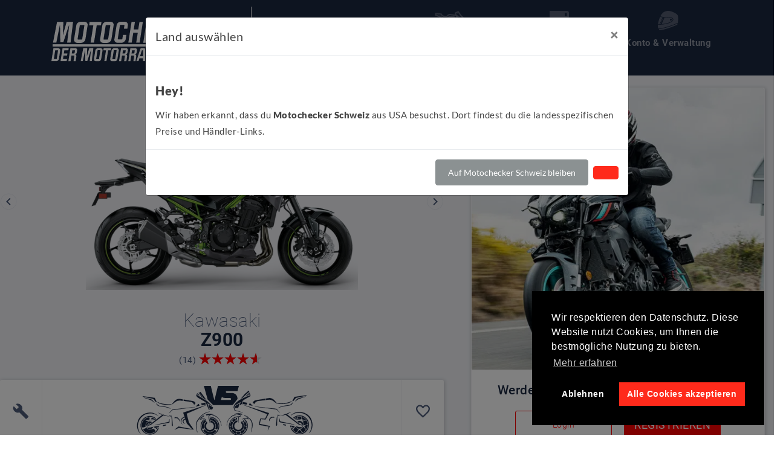

--- FILE ---
content_type: text/html; charset=UTF-8
request_url: https://www.motochecker.at/motorrad/kawasaki-z900
body_size: 13579
content:

    
<!doctype html>
<html lang="de-at">
<head>
    <meta http-equiv="Content-Type" content="text/html; charset=UTF-8"/>
<meta name="viewport" content="width=device-width, initial-scale=1, shrink-to-fit=no">
<title>Kawasaki Z900 - Motochecker</title>
<meta name="description" content="">
<link rel="apple-touch-icon" sizes="57x57" href="https://cdn.motochecker.at/assets/img/favicon/apple-icon-57x57.png">
<link rel="apple-touch-icon" sizes="60x60" href="https://cdn.motochecker.at/assets/img/favicon/apple-icon-60x60.png">
<link rel="apple-touch-icon" sizes="72x72" href="https://cdn.motochecker.at/assets/img/favicon/apple-icon-72x72.png">
<link rel="apple-touch-icon" sizes="76x76" href="https://cdn.motochecker.at/assets/img/favicon/apple-icon-76x76.png">
<link rel="apple-touch-icon" sizes="114x114" href="https://cdn.motochecker.at/assets/img/favicon/apple-icon-114x114.png">
<link rel="apple-touch-icon" sizes="120x120" href="https://cdn.motochecker.at/assets/img/favicon/apple-icon-120x120.png">
<link rel="apple-touch-icon" sizes="144x144" href="https://cdn.motochecker.at/assets/img/favicon/apple-icon-144x144.png">
<link rel="apple-touch-icon" sizes="152x152" href="https://cdn.motochecker.at/assets/img/favicon/apple-icon-152x152.png">
<link rel="apple-touch-icon" sizes="180x180" href="https://cdn.motochecker.at/assets/img/favicon/apple-icon-180x180.png">
<link rel="icon" type="image/png" sizes="192x192" href="https://cdn.motochecker.at/assets/img/favicon/android-icon-192x192.png">
<link rel="icon" type="image/png" sizes="32x32" href="https://cdn.motochecker.at/assets/img/favicon/favicon-32x32.png">
<link rel="icon" type="image/png" sizes="96x96" href="https://cdn.motochecker.at/assets/img/favicon/favicon-96x96.png">
<link rel="icon" type="image/png" sizes="16x16" href="https://cdn.motochecker.at/assets/img/favicon/favicon-16x16.png">
<meta name="msapplication-TileColor" content="#ffffff">
<meta name="msapplication-TileImage" content="https://cdn.motochecker.at/assets/img/favicon/ms-icon-144x144.png">
<meta name="theme-color" content="#ffffff">

                <link rel="canonical" href="https://www.motochecker.at/motorrad/kawasaki-z900" />
    
    <link rel="alternate" hreflang="x-default" href="https://www.motochecker.at/motorrad/kawasaki-z900" />
    <link rel="alternate" hreflang="de-de" href="https://www.motochecker.de/motorrad/kawasaki-z900" />
    <link rel="alternate" hreflang="de-at" href="https://www.motochecker.at/motorrad/kawasaki-z900" />
    <link rel="alternate" hreflang="de-ch" href="https://www.motochecker.ch/motorrad/kawasaki-z900" />
    <link rel="stylesheet" href="https://cdn.motochecker.at/build/422.653eceb7.css"><link rel="stylesheet" href="https://cdn.motochecker.at/build/app.b3564268.css">
<link rel="stylesheet" href="https://cdn.motochecker.at/build/theme.df2ad353.css">
<link rel="stylesheet" href="https://cdn.motochecker.at/build/cookie.46a9c17f.css">


    </head>

<body id="body-motochecker" data-tag="bike-detail">

<div class="sn-site sn-relaunch">
    <div id="motochecker-menu">
    <div class="container">
        <div class="row">
            <div class="col-md-6">
                <div class="logo-container">
                    <div class="single-logo">
                        <a href="/">
                            <img src="https://cdn.motochecker.at/assets/relaunch-desktop/logo.svg" alt="Motochecker Logo"
                                 class="logo">
                        </a>
                    </div>

                    <div class="logo-separator"></div>

                    <div class="single-logo">
                        <a href="/magazin">
                            <img src="https://cdn.motochecker.at/assets/relaunch-desktop/logo-magazin.png" alt="Motochecker Magazin"
                                 class="logo-magazin">
                        </a>
                    </div>
                </div>
            </div>
            <div class="col-md-6 position-relative navigation-container">
                <ul class="navigation">
                    <li data-group="bike">
                        <a href="#">
                            <img src="https://cdn.motochecker.at/assets/relaunch-desktop/icons/menu-bike.svg" alt="Bike">
                            <span>Alles rund ums Bike</span>
                        </a>
                    </li>
                    <li data-group="cup">
                        <a href="#">
                            <img src="https://cdn.motochecker.at/assets/relaunch-desktop/icons/menu-motochecker.svg"
                                 alt="Motochecker">
                            <span>Alles um Motochecker</span>

                            <div class="text-center logo-claim">
                                <img src="https://cdn.motochecker.at/assets/relaunch-desktop/logo-small.svg" alt="Motochecker.at">
                            </div>
                        </a>
                    </li>
                    <li data-group="helmet">
                        <a href="#">
                            <img src="https://cdn.motochecker.at/assets/relaunch-desktop/icons/menu-account.svg" alt="Konto">
                            <span>Konto & Verwaltung</span>
                        </a>
                    </li>
                </ul>

                <div id="motochecker-menu-sub">
                                                                <div class="menu-grouping active" data-group="bike">
                            <ul>
                                                                    
                                    <li >
                                        <img class="icon-bullet" alt="Punkt"
                                             src="https://cdn.motochecker.at/assets/relaunch/menu/icon-bullet.svg">
                                        <a href="/">
                                            Startseite
                                        </a>
                                        
                                        <ul class="sub">
                                                                                    </ul>
                                    </li>
                                                                    
                                    <li class="more-children "
                                        data-id="2"
                                        data-title="TOP 10 Motorräder">
                                        <img class="icon-bullet" alt="Punkt"
                                             src="https://cdn.motochecker.at/assets/relaunch/menu/icon-bullet.svg">
                                        <a href="#">
                                            TOP 10 Motorräder
                                        </a>
                                                                                    <img class="icon-more" alt="Mehr anzeigen"
                                                 src="https://cdn.motochecker.at/assets/relaunch/menu/icon-sub-menu.svg">
                                        
                                        <ul class="sub">
                                                                                            <li>
                                                    <a href="https://www.motochecker.at/top-10-50ccm-Motorraeder-2020">
                                                        50ccm Moped
                                                    </a>
                                                </li>
                                                                                            <li>
                                                    <a href="/top-10-50ccm-motorraeder-2022">
                                                        50ccm Roller
                                                    </a>
                                                </li>
                                                                                            <li>
                                                    <a href="/TOP-10-ROLLER-125ccm">
                                                        125ccm Roller
                                                    </a>
                                                </li>
                                                                                            <li>
                                                    <a href="/top-10-125ccm-roller-fuer-wiedereinsteiger-2023">
                                                        125ccm Roller für Wiedereinsteiger
                                                    </a>
                                                </li>
                                                                                            <li>
                                                    <a href="/top-10-125ccm-motorraeder-fuer-junge-biker-2023">
                                                        125ccm Motorräder für junge Biker
                                                    </a>
                                                </li>
                                                                                            <li>
                                                    <a href="/top-10-125ccm-motorraeder-fuer-wiedereinsteiger-2023">
                                                        125ccm Motorräder für Wiedereinsteiger
                                                    </a>
                                                </li>
                                                                                            <li>
                                                    <a href="/top-10-125ccm-supersport-2023">
                                                        125ccm Supersport
                                                    </a>
                                                </li>
                                                                                            <li>
                                                    <a href="/top-10-mittelklasse-adventure-bikes-2023">
                                                        Mittelklasse Adventure
                                                    </a>
                                                </li>
                                                                                            <li>
                                                    <a href="/Top-10-Mittelklasse-Supersport">
                                                        Mittelklasse Supersport bis 16k
                                                    </a>
                                                </li>
                                                                                            <li>
                                                    <a href="/top-10-supersport-mittelklasse-2023">
                                                        Mittelklasse Supersportler
                                                    </a>
                                                </li>
                                                                                            <li>
                                                    <a href="/top-10-mittelklasse-naked-bike-2023">
                                                        Mittelklasse Naked Bikes
                                                    </a>
                                                </li>
                                                                                            <li>
                                                    <a href="/top-10-adventure-motorräder-für-die-straße">
                                                        Adventure für die Straße
                                                    </a>
                                                </li>
                                                                                            <li>
                                                    <a href="/top-10-high-end-supersportler-2022">
                                                        Supersportler High End
                                                    </a>
                                                </li>
                                                                                            <li>
                                                    <a href="/TOP-10-SPORT-TOURER-2022">
                                                        Sport Tourer
                                                    </a>
                                                </li>
                                                                                            <li>
                                                    <a href="/top-10-motorrad-wiedereinsteiger">
                                                        Motorräder für Wiedereinsteiger
                                                    </a>
                                                </li>
                                                                                            <li>
                                                    <a href="/top-10-Motorräder-35kw+-2020">
                                                        Motorräder 35kw+
                                                    </a>
                                                </li>
                                                                                            <li>
                                                    <a href="/Top-10-Motorräder-70kW">
                                                        Motorräder 70kW
                                                    </a>
                                                </li>
                                                                                            <li>
                                                    <a href="/top-10-Naked-Motorraeder-untere-Mittelklasse-49ps-94ps-2021">
                                                        Naked Motorräder bis 94ps
                                                    </a>
                                                </li>
                                                                                            <li>
                                                    <a href="/Top-10-Naked-Motorräder-100ps-2021">
                                                        Naked Motorräder bis 135PS
                                                    </a>
                                                </li>
                                                                                            <li>
                                                    <a href="/TOP-10-teuerste-Serienmotorräder">
                                                        Teuerste Serienmotorräder
                                                    </a>
                                                </li>
                                                                                    </ul>
                                    </li>
                                                                    
                                    <li class="more-children "
                                        data-id="57"
                                        data-title="GPS Messung 50-120">
                                        <img class="icon-bullet" alt="Punkt"
                                             src="https://cdn.motochecker.at/assets/relaunch/menu/icon-bullet.svg">
                                        <a href="/gps-messung-motorrad-50-120">
                                            GPS Messung 50-120
                                        </a>
                                                                                    <img class="icon-more" alt="Mehr anzeigen"
                                                 src="https://cdn.motochecker.at/assets/relaunch/menu/icon-sub-menu.svg">
                                        
                                        <ul class="sub">
                                                                                            <li>
                                                    <a href="/speed-messung-mittelklasse-adv">
                                                        Speed Messung 50-120km/h - Adventure Bikes
                                                    </a>
                                                </li>
                                                                                            <li>
                                                    <a href="/speed-messung-naked-bikes">
                                                        Speed Messung 50-120km/h - Naked Bikes
                                                    </a>
                                                </li>
                                                                                            <li>
                                                    <a href="/speed-messung-sporttourer">
                                                        Speed Messung 50-120 km/h - Sporttourer
                                                    </a>
                                                </li>
                                                                                            <li>
                                                    <a href="/speed-messung-cruiser">
                                                        Speed Messung 50-120 km/h - Cruiser
                                                    </a>
                                                </li>
                                                                                            <li>
                                                    <a href="/speed-messung-caferacer">
                                                        Speed Messung 50-120 km/h - Cafe Racer
                                                    </a>
                                                </li>
                                                                                            <li>
                                                    <a href="/speed-messung-A2">
                                                        Speed Messung 50-120 km/h - A2
                                                    </a>
                                                </li>
                                                                                            <li>
                                                    <a href="/speed-messung-supersport">
                                                        Speed Messung 50-120km/h - Supersport
                                                    </a>
                                                </li>
                                                                                            <li>
                                                    <a href="/speed-messung-50120-rollerueber125ccm">
                                                        Speed Messung 50-120km/h - Roller über 125ccm
                                                    </a>
                                                </li>
                                                                                    </ul>
                                    </li>
                                                                    
                                    <li class="more-children "
                                        data-id="56"
                                        data-title="GPS Messung 0-80 125ccm">
                                        <img class="icon-bullet" alt="Punkt"
                                             src="https://cdn.motochecker.at/assets/relaunch/menu/icon-bullet.svg">
                                        <a href="https://www.motochecker.at/speed-messungen-125ccm">
                                            GPS Messung 0-80 125ccm
                                        </a>
                                                                                    <img class="icon-more" alt="Mehr anzeigen"
                                                 src="https://cdn.motochecker.at/assets/relaunch/menu/icon-sub-menu.svg">
                                        
                                        <ul class="sub">
                                                                                            <li>
                                                    <a href="/speed-messung-rollerbis125ccm">
                                                        Speed Messung 0-80km/h - Roller bis 125ccm
                                                    </a>
                                                </li>
                                                                                            <li>
                                                    <a href="/speed-messung-125-manuelles-getriebe">
                                                        Speed Messung 0-80km/h - 125er manuelles Getriebe
                                                    </a>
                                                </li>
                                                                                    </ul>
                                    </li>
                                                                    
                                    <li >
                                        <img class="icon-bullet" alt="Punkt"
                                             src="https://cdn.motochecker.at/assets/relaunch/menu/icon-bullet.svg">
                                        <a href="/top-10-elektro-motorrad-2022">
                                            Elektro Motorrad
                                        </a>
                                        
                                        <ul class="sub">
                                                                                    </ul>
                                    </li>
                                                                    
                                    <li class="more-children "
                                        data-id="59"
                                        data-title="Motorradmarken">
                                        <img class="icon-bullet" alt="Punkt"
                                             src="https://cdn.motochecker.at/assets/relaunch/menu/icon-bullet.svg">
                                        <a href="#">
                                            Motorradmarken
                                        </a>
                                                                                    <img class="icon-more" alt="Mehr anzeigen"
                                                 src="https://cdn.motochecker.at/assets/relaunch/menu/icon-sub-menu.svg">
                                        
                                        <ul class="sub">
                                                                                            <li>
                                                    <a href="/hersteller/ktm">
                                                        KTM Motorräder
                                                    </a>
                                                </li>
                                                                                            <li>
                                                    <a href="/hersteller/yamaha">
                                                        Yamaha Motorräder
                                                    </a>
                                                </li>
                                                                                            <li>
                                                    <a href="/hersteller/bmw">
                                                        BMW Motorräder
                                                    </a>
                                                </li>
                                                                                            <li>
                                                    <a href="/hersteller/suzuki">
                                                        Suzuki Motorräder
                                                    </a>
                                                </li>
                                                                                            <li>
                                                    <a href="/hersteller/honda">
                                                        Honda Motorräder
                                                    </a>
                                                </li>
                                                                                            <li>
                                                    <a href="/hersteller/kawasaki">
                                                        Kawasaki Motorräder
                                                    </a>
                                                </li>
                                                                                    </ul>
                                    </li>
                                                                    
                                    <li >
                                        <img class="icon-bullet" alt="Punkt"
                                             src="https://cdn.motochecker.at/assets/relaunch/menu/icon-bullet.svg">
                                        <a href="/motorradneuheiten-eicma-2025">
                                            Motorradneuheiten EICMA 2025
                                        </a>
                                        
                                        <ul class="sub">
                                                                                    </ul>
                                    </li>
                                                            </ul>
                        </div>
                                            <div class="menu-grouping " data-group="cup">
                            <ul>
                                                                    
                                    <li class="more-children open"
                                        data-id="4"
                                        data-title="Motochecker intern">
                                        <img class="icon-bullet" alt="Punkt"
                                             src="https://cdn.motochecker.at/assets/relaunch/menu/icon-bullet.svg">
                                        <a href="#">
                                            Motochecker intern
                                        </a>
                                                                                    <img class="icon-more" alt="Mehr anzeigen"
                                                 src="https://cdn.motochecker.at/assets/relaunch/menu/icon-sub-menu.svg">
                                        
                                        <ul class="sub">
                                                                                            <li>
                                                    <a href="/So-funktioniert-Motochecker">
                                                        So funktioniert Motochecker
                                                    </a>
                                                </li>
                                                                                            <li>
                                                    <a href="/So-Hilfst-du-mit">
                                                        So hilfst du mit!
                                                    </a>
                                                </li>
                                                                                            <li>
                                                    <a href="/Leaderboard-Wettbewerb">
                                                        Leaderboard Wettbewerb
                                                    </a>
                                                </li>
                                                                                            <li>
                                                    <a href="/magazin">
                                                        Magazin
                                                    </a>
                                                </li>
                                                                                            <li>
                                                    <a href="https://www.postingchecker.at/">
                                                        Agentur
                                                    </a>
                                                </li>
                                                                                            <li>
                                                    <a href="/ueber-uns">
                                                        Über uns
                                                    </a>
                                                </li>
                                                                                            <li>
                                                    <a href="/jobs">
                                                        Jobs
                                                    </a>
                                                </li>
                                                                                            <li>
                                                    <a href="/Werben-auf-Motochecker">
                                                        Werbung
                                                    </a>
                                                </li>
                                                                                    </ul>
                                    </li>
                                                            </ul>
                        </div>
                                            <div class="menu-grouping " data-group="helmet">
                            <ul>
                                                                    
                                    <li >
                                        <img class="icon-bullet" alt="Punkt"
                                             src="https://cdn.motochecker.at/assets/relaunch/menu/icon-bullet.svg">
                                        <a href="/login">
                                            Anmelden
                                        </a>
                                        
                                        <ul class="sub">
                                                                                    </ul>
                                    </li>
                                                                    
                                    <li >
                                        <img class="icon-bullet" alt="Punkt"
                                             src="https://cdn.motochecker.at/assets/relaunch/menu/icon-bullet.svg">
                                        <a href="/register">
                                            Registrieren
                                        </a>
                                        
                                        <ul class="sub">
                                                                                    </ul>
                                    </li>
                                                            </ul>
                        </div>
                                    </div>
            </div>
        </div>
    </div>
</div>

    <div id="header-relaunch">
    <div class="header-elements">
        <a href="#" class="relaunch-menu">
            <img alt="Menü" src="https://cdn.motochecker.at/assets/relaunch/menu.svg">
        </a>
        <div class="relaunch-main-logo-container">
            <div class="logo-single">
                <a href="/">
                    <img alt="Motochecker" class="relaunch-main-logo" src="https://cdn.motochecker.at/assets/relaunch/logo.svg">
                </a>

            </div>
            <div class="logo-separator"></div>
            <div class="logo-single">
                <a href="/magazin">
                    <img alt="Motochecker Magazin" class="relaunch-magazin-logo"
                         src="https://cdn.motochecker.at/assets/relaunch-desktop/logo-magazin.png">
                </a>
            </div>
        </div>
        <div id="logo-menu-open">
            <img alt="Motochecker" src="https://cdn.motochecker.at/assets/relaunch/logo-menu-open.svg">
            <span>MENÜ</span>
        </div>
    </div>
</div>

<div id="menu-relaunch">
                <div class="menu-grouping active">
            <div class="menu-left">
                <img src="https://cdn.motochecker.at/assets/relaunch/menu/icon-bike.svg" alt="bike">
            </div>
            <div class="menu-right">
                <ul>
                                            
                        <li >
                            <img class="icon-bullet" alt="Punkt"
                                 src="https://cdn.motochecker.at/assets/relaunch/menu/icon-bullet.svg">
                            <a href="/">
                                Startseite
                            </a>
                                                    </li>
                                            
                        <li class="more-children" data-id="2"
                            data-title="TOP 10 Motorräder">
                            <img class="icon-bullet" alt="Punkt"
                                 src="https://cdn.motochecker.at/assets/relaunch/menu/icon-bullet.svg">
                            <a href="#">
                                TOP 10 Motorräder
                            </a>
                                                            <img class="icon-more" alt="Mehr anzeigen"
                                     src="https://cdn.motochecker.at/assets/relaunch/menu/icon-sub-menu.svg">
                                                    </li>
                                            
                        <li class="more-children" data-id="57"
                            data-title="GPS Messung 50-120">
                            <img class="icon-bullet" alt="Punkt"
                                 src="https://cdn.motochecker.at/assets/relaunch/menu/icon-bullet.svg">
                            <a href="/gps-messung-motorrad-50-120">
                                GPS Messung 50-120
                            </a>
                                                            <img class="icon-more" alt="Mehr anzeigen"
                                     src="https://cdn.motochecker.at/assets/relaunch/menu/icon-sub-menu.svg">
                                                    </li>
                                            
                        <li class="more-children" data-id="56"
                            data-title="GPS Messung 0-80 125ccm">
                            <img class="icon-bullet" alt="Punkt"
                                 src="https://cdn.motochecker.at/assets/relaunch/menu/icon-bullet.svg">
                            <a href="https://www.motochecker.at/speed-messungen-125ccm">
                                GPS Messung 0-80 125ccm
                            </a>
                                                            <img class="icon-more" alt="Mehr anzeigen"
                                     src="https://cdn.motochecker.at/assets/relaunch/menu/icon-sub-menu.svg">
                                                    </li>
                                            
                        <li >
                            <img class="icon-bullet" alt="Punkt"
                                 src="https://cdn.motochecker.at/assets/relaunch/menu/icon-bullet.svg">
                            <a href="/top-10-elektro-motorrad-2022">
                                Elektro Motorrad
                            </a>
                                                    </li>
                                            
                        <li class="more-children" data-id="59"
                            data-title="Motorradmarken">
                            <img class="icon-bullet" alt="Punkt"
                                 src="https://cdn.motochecker.at/assets/relaunch/menu/icon-bullet.svg">
                            <a href="#">
                                Motorradmarken
                            </a>
                                                            <img class="icon-more" alt="Mehr anzeigen"
                                     src="https://cdn.motochecker.at/assets/relaunch/menu/icon-sub-menu.svg">
                                                    </li>
                                            
                        <li >
                            <img class="icon-bullet" alt="Punkt"
                                 src="https://cdn.motochecker.at/assets/relaunch/menu/icon-bullet.svg">
                            <a href="/motorradneuheiten-eicma-2025">
                                Motorradneuheiten EICMA 2025
                            </a>
                                                    </li>
                                    </ul>
            </div>
        </div>
            <div class="menu-grouping ">
            <div class="menu-left">
                <img src="https://cdn.motochecker.at/assets/relaunch/menu/icon-cup.svg" alt="cup">
            </div>
            <div class="menu-right">
                <ul>
                                            
                        <li class="more-children" data-id="4"
                            data-title="Motochecker intern">
                            <img class="icon-bullet" alt="Punkt"
                                 src="https://cdn.motochecker.at/assets/relaunch/menu/icon-bullet.svg">
                            <a href="#">
                                Motochecker intern
                            </a>
                                                            <img class="icon-more" alt="Mehr anzeigen"
                                     src="https://cdn.motochecker.at/assets/relaunch/menu/icon-sub-menu.svg">
                                                    </li>
                                    </ul>
            </div>
        </div>
            <div class="menu-grouping ">
            <div class="menu-left">
                <img src="https://cdn.motochecker.at/assets/relaunch/menu/icon-helmet.svg" alt="helmet">
            </div>
            <div class="menu-right">
                <ul>
                                            
                        <li >
                            <img class="icon-bullet" alt="Punkt"
                                 src="https://cdn.motochecker.at/assets/relaunch/menu/icon-bullet.svg">
                            <a href="/login">
                                Anmelden
                            </a>
                                                    </li>
                                            
                        <li >
                            <img class="icon-bullet" alt="Punkt"
                                 src="https://cdn.motochecker.at/assets/relaunch/menu/icon-bullet.svg">
                            <a href="/register">
                                Registrieren
                            </a>
                                                    </li>
                                    </ul>
            </div>
        </div>
    
    <div id="menu-relaunch-sub">
        SUB
    </div>
</div>
    <div id="wrapper">
            <div class="row">
        <div class="col-lg-7">
            <div id="bike-detail-relaunch">
                    <div class="bike-gallery">
                    <div class="bike-gallery-control">
                <div class="arrow arrow-left">
                    <img src="https://cdn.motochecker.at/assets/relaunch/bike/arrow.svg" alt="Nach links schalten">
                </div>
                <div class="arrow arrow-right">
                    <img src="https://cdn.motochecker.at/assets/relaunch/bike/arrow.svg" alt="Nach rechts schalten">
                </div>
            </div>
                <div class="bike-gallery-images">
                            <div class="gallery-item">
                    <a href="https://cdn.motochecker.at/motorrad/kawasaki-z900-0.png"
                       data-lightbox="kawasaki-z900">
                        <img class="noselect" src="https://cdn.motochecker.at/motorrad/kawasaki-z900-0.png" loading="lazy"
                             alt="Kawasaki Z900"/>
                    </a>
                </div>
                            <div class="gallery-item">
                    <a href="https://cdn.motochecker.at/motorrad/kawasaki-z900-10.jpg"
                       data-lightbox="kawasaki-z900">
                        <img class="noselect" src="https://cdn.motochecker.at/motorrad/kawasaki-z900-10.jpg" loading="lazy"
                             alt="Kawasaki Z900"/>
                    </a>
                </div>
                            <div class="gallery-item">
                    <a href="https://cdn.motochecker.at/motorrad/kawasaki-z900-11.jpg"
                       data-lightbox="kawasaki-z900">
                        <img class="noselect" src="https://cdn.motochecker.at/motorrad/kawasaki-z900-11.jpg" loading="lazy"
                             alt="Kawasaki Z900"/>
                    </a>
                </div>
                            <div class="gallery-item">
                    <a href="https://cdn.motochecker.at/motorrad/kawasaki-z900-12.jpg"
                       data-lightbox="kawasaki-z900">
                        <img class="noselect" src="https://cdn.motochecker.at/motorrad/kawasaki-z900-12.jpg" loading="lazy"
                             alt="Kawasaki Z900"/>
                    </a>
                </div>
                            <div class="gallery-item">
                    <a href="https://cdn.motochecker.at/motorrad/kawasaki-z900-13.jpg"
                       data-lightbox="kawasaki-z900">
                        <img class="noselect" src="https://cdn.motochecker.at/motorrad/kawasaki-z900-13.jpg" loading="lazy"
                             alt="Kawasaki Z900"/>
                    </a>
                </div>
                            <div class="gallery-item">
                    <a href="https://cdn.motochecker.at/motorrad/kawasaki-z900-14.jpg"
                       data-lightbox="kawasaki-z900">
                        <img class="noselect" src="https://cdn.motochecker.at/motorrad/kawasaki-z900-14.jpg" loading="lazy"
                             alt="Kawasaki Z900"/>
                    </a>
                </div>
                            <div class="gallery-item">
                    <a href="https://cdn.motochecker.at/motorrad/kawasaki-z900-15.jpg"
                       data-lightbox="kawasaki-z900">
                        <img class="noselect" src="https://cdn.motochecker.at/motorrad/kawasaki-z900-15.jpg" loading="lazy"
                             alt="Kawasaki Z900"/>
                    </a>
                </div>
                            <div class="gallery-item">
                    <a href="https://cdn.motochecker.at/motorrad/kawasaki-z900-16.jpg"
                       data-lightbox="kawasaki-z900">
                        <img class="noselect" src="https://cdn.motochecker.at/motorrad/kawasaki-z900-16.jpg" loading="lazy"
                             alt="Kawasaki Z900"/>
                    </a>
                </div>
                            <div class="gallery-item">
                    <a href="https://cdn.motochecker.at/motorrad/kawasaki-z900-17.jpg"
                       data-lightbox="kawasaki-z900">
                        <img class="noselect" src="https://cdn.motochecker.at/motorrad/kawasaki-z900-17.jpg" loading="lazy"
                             alt="Kawasaki Z900"/>
                    </a>
                </div>
                            <div class="gallery-item">
                    <a href="https://cdn.motochecker.at/motorrad/kawasaki-z900-18.jpg"
                       data-lightbox="kawasaki-z900">
                        <img class="noselect" src="https://cdn.motochecker.at/motorrad/kawasaki-z900-18.jpg" loading="lazy"
                             alt="Kawasaki Z900"/>
                    </a>
                </div>
                            <div class="gallery-item">
                    <a href="https://cdn.motochecker.at/motorrad/kawasaki-z900-19.jpg"
                       data-lightbox="kawasaki-z900">
                        <img class="noselect" src="https://cdn.motochecker.at/motorrad/kawasaki-z900-19.jpg" loading="lazy"
                             alt="Kawasaki Z900"/>
                    </a>
                </div>
                            <div class="gallery-item">
                    <a href="https://cdn.motochecker.at/motorrad/kawasaki-z900-2.jpg"
                       data-lightbox="kawasaki-z900">
                        <img class="noselect" src="https://cdn.motochecker.at/motorrad/kawasaki-z900-2.jpg" loading="lazy"
                             alt="Kawasaki Z900"/>
                    </a>
                </div>
                            <div class="gallery-item">
                    <a href="https://cdn.motochecker.at/motorrad/kawasaki-z900-20.jpg"
                       data-lightbox="kawasaki-z900">
                        <img class="noselect" src="https://cdn.motochecker.at/motorrad/kawasaki-z900-20.jpg" loading="lazy"
                             alt="Kawasaki Z900"/>
                    </a>
                </div>
                            <div class="gallery-item">
                    <a href="https://cdn.motochecker.at/motorrad/kawasaki-z900-21.jpg"
                       data-lightbox="kawasaki-z900">
                        <img class="noselect" src="https://cdn.motochecker.at/motorrad/kawasaki-z900-21.jpg" loading="lazy"
                             alt="Kawasaki Z900"/>
                    </a>
                </div>
                            <div class="gallery-item">
                    <a href="https://cdn.motochecker.at/motorrad/kawasaki-z900-22.jpg"
                       data-lightbox="kawasaki-z900">
                        <img class="noselect" src="https://cdn.motochecker.at/motorrad/kawasaki-z900-22.jpg" loading="lazy"
                             alt="Kawasaki Z900"/>
                    </a>
                </div>
                            <div class="gallery-item">
                    <a href="https://cdn.motochecker.at/motorrad/kawasaki-z900-23.jpg"
                       data-lightbox="kawasaki-z900">
                        <img class="noselect" src="https://cdn.motochecker.at/motorrad/kawasaki-z900-23.jpg" loading="lazy"
                             alt="Kawasaki Z900"/>
                    </a>
                </div>
                            <div class="gallery-item">
                    <a href="https://cdn.motochecker.at/motorrad/kawasaki-z900-24.jpg"
                       data-lightbox="kawasaki-z900">
                        <img class="noselect" src="https://cdn.motochecker.at/motorrad/kawasaki-z900-24.jpg" loading="lazy"
                             alt="Kawasaki Z900"/>
                    </a>
                </div>
                            <div class="gallery-item">
                    <a href="https://cdn.motochecker.at/motorrad/kawasaki-z900-25.jpg"
                       data-lightbox="kawasaki-z900">
                        <img class="noselect" src="https://cdn.motochecker.at/motorrad/kawasaki-z900-25.jpg" loading="lazy"
                             alt="Kawasaki Z900"/>
                    </a>
                </div>
                            <div class="gallery-item">
                    <a href="https://cdn.motochecker.at/motorrad/kawasaki-z900-26.jpg"
                       data-lightbox="kawasaki-z900">
                        <img class="noselect" src="https://cdn.motochecker.at/motorrad/kawasaki-z900-26.jpg" loading="lazy"
                             alt="Kawasaki Z900"/>
                    </a>
                </div>
                            <div class="gallery-item">
                    <a href="https://cdn.motochecker.at/motorrad/kawasaki-z900-27.jpg"
                       data-lightbox="kawasaki-z900">
                        <img class="noselect" src="https://cdn.motochecker.at/motorrad/kawasaki-z900-27.jpg" loading="lazy"
                             alt="Kawasaki Z900"/>
                    </a>
                </div>
                            <div class="gallery-item">
                    <a href="https://cdn.motochecker.at/motorrad/kawasaki-z900-28.jpg"
                       data-lightbox="kawasaki-z900">
                        <img class="noselect" src="https://cdn.motochecker.at/motorrad/kawasaki-z900-28.jpg" loading="lazy"
                             alt="Kawasaki Z900"/>
                    </a>
                </div>
                            <div class="gallery-item">
                    <a href="https://cdn.motochecker.at/motorrad/kawasaki-z900-29.jpg"
                       data-lightbox="kawasaki-z900">
                        <img class="noselect" src="https://cdn.motochecker.at/motorrad/kawasaki-z900-29.jpg" loading="lazy"
                             alt="Kawasaki Z900"/>
                    </a>
                </div>
                            <div class="gallery-item">
                    <a href="https://cdn.motochecker.at/motorrad/kawasaki-z900-3.jpg"
                       data-lightbox="kawasaki-z900">
                        <img class="noselect" src="https://cdn.motochecker.at/motorrad/kawasaki-z900-3.jpg" loading="lazy"
                             alt="Kawasaki Z900"/>
                    </a>
                </div>
                            <div class="gallery-item">
                    <a href="https://cdn.motochecker.at/motorrad/kawasaki-z900-30.jpg"
                       data-lightbox="kawasaki-z900">
                        <img class="noselect" src="https://cdn.motochecker.at/motorrad/kawasaki-z900-30.jpg" loading="lazy"
                             alt="Kawasaki Z900"/>
                    </a>
                </div>
                            <div class="gallery-item">
                    <a href="https://cdn.motochecker.at/motorrad/kawasaki-z900-31.jpg"
                       data-lightbox="kawasaki-z900">
                        <img class="noselect" src="https://cdn.motochecker.at/motorrad/kawasaki-z900-31.jpg" loading="lazy"
                             alt="Kawasaki Z900"/>
                    </a>
                </div>
                            <div class="gallery-item">
                    <a href="https://cdn.motochecker.at/motorrad/kawasaki-z900-32.jpg"
                       data-lightbox="kawasaki-z900">
                        <img class="noselect" src="https://cdn.motochecker.at/motorrad/kawasaki-z900-32.jpg" loading="lazy"
                             alt="Kawasaki Z900"/>
                    </a>
                </div>
                            <div class="gallery-item">
                    <a href="https://cdn.motochecker.at/motorrad/kawasaki-z900-33.jpg"
                       data-lightbox="kawasaki-z900">
                        <img class="noselect" src="https://cdn.motochecker.at/motorrad/kawasaki-z900-33.jpg" loading="lazy"
                             alt="Kawasaki Z900"/>
                    </a>
                </div>
                            <div class="gallery-item">
                    <a href="https://cdn.motochecker.at/motorrad/kawasaki-z900-34.jpg"
                       data-lightbox="kawasaki-z900">
                        <img class="noselect" src="https://cdn.motochecker.at/motorrad/kawasaki-z900-34.jpg" loading="lazy"
                             alt="Kawasaki Z900"/>
                    </a>
                </div>
                            <div class="gallery-item">
                    <a href="https://cdn.motochecker.at/motorrad/kawasaki-z900-35.jpg"
                       data-lightbox="kawasaki-z900">
                        <img class="noselect" src="https://cdn.motochecker.at/motorrad/kawasaki-z900-35.jpg" loading="lazy"
                             alt="Kawasaki Z900"/>
                    </a>
                </div>
                            <div class="gallery-item">
                    <a href="https://cdn.motochecker.at/motorrad/kawasaki-z900-36.jpg"
                       data-lightbox="kawasaki-z900">
                        <img class="noselect" src="https://cdn.motochecker.at/motorrad/kawasaki-z900-36.jpg" loading="lazy"
                             alt="Kawasaki Z900"/>
                    </a>
                </div>
                            <div class="gallery-item">
                    <a href="https://cdn.motochecker.at/motorrad/kawasaki-z900-37.jpg"
                       data-lightbox="kawasaki-z900">
                        <img class="noselect" src="https://cdn.motochecker.at/motorrad/kawasaki-z900-37.jpg" loading="lazy"
                             alt="Kawasaki Z900"/>
                    </a>
                </div>
                            <div class="gallery-item">
                    <a href="https://cdn.motochecker.at/motorrad/kawasaki-z900-38.jpg"
                       data-lightbox="kawasaki-z900">
                        <img class="noselect" src="https://cdn.motochecker.at/motorrad/kawasaki-z900-38.jpg" loading="lazy"
                             alt="Kawasaki Z900"/>
                    </a>
                </div>
                            <div class="gallery-item">
                    <a href="https://cdn.motochecker.at/motorrad/kawasaki-z900-39.jpg"
                       data-lightbox="kawasaki-z900">
                        <img class="noselect" src="https://cdn.motochecker.at/motorrad/kawasaki-z900-39.jpg" loading="lazy"
                             alt="Kawasaki Z900"/>
                    </a>
                </div>
                            <div class="gallery-item">
                    <a href="https://cdn.motochecker.at/motorrad/kawasaki-z900-4.jpg"
                       data-lightbox="kawasaki-z900">
                        <img class="noselect" src="https://cdn.motochecker.at/motorrad/kawasaki-z900-4.jpg" loading="lazy"
                             alt="Kawasaki Z900"/>
                    </a>
                </div>
                            <div class="gallery-item">
                    <a href="https://cdn.motochecker.at/motorrad/kawasaki-z900-40.jpg"
                       data-lightbox="kawasaki-z900">
                        <img class="noselect" src="https://cdn.motochecker.at/motorrad/kawasaki-z900-40.jpg" loading="lazy"
                             alt="Kawasaki Z900"/>
                    </a>
                </div>
                            <div class="gallery-item">
                    <a href="https://cdn.motochecker.at/motorrad/kawasaki-z900-41.jpg"
                       data-lightbox="kawasaki-z900">
                        <img class="noselect" src="https://cdn.motochecker.at/motorrad/kawasaki-z900-41.jpg" loading="lazy"
                             alt="Kawasaki Z900"/>
                    </a>
                </div>
                            <div class="gallery-item">
                    <a href="https://cdn.motochecker.at/motorrad/kawasaki-z900-42.jpg"
                       data-lightbox="kawasaki-z900">
                        <img class="noselect" src="https://cdn.motochecker.at/motorrad/kawasaki-z900-42.jpg" loading="lazy"
                             alt="Kawasaki Z900"/>
                    </a>
                </div>
                            <div class="gallery-item">
                    <a href="https://cdn.motochecker.at/motorrad/kawasaki-z900-43.jpg"
                       data-lightbox="kawasaki-z900">
                        <img class="noselect" src="https://cdn.motochecker.at/motorrad/kawasaki-z900-43.jpg" loading="lazy"
                             alt="Kawasaki Z900"/>
                    </a>
                </div>
                            <div class="gallery-item">
                    <a href="https://cdn.motochecker.at/motorrad/kawasaki-z900-44.jpg"
                       data-lightbox="kawasaki-z900">
                        <img class="noselect" src="https://cdn.motochecker.at/motorrad/kawasaki-z900-44.jpg" loading="lazy"
                             alt="Kawasaki Z900"/>
                    </a>
                </div>
                            <div class="gallery-item">
                    <a href="https://cdn.motochecker.at/motorrad/kawasaki-z900-45.jpg"
                       data-lightbox="kawasaki-z900">
                        <img class="noselect" src="https://cdn.motochecker.at/motorrad/kawasaki-z900-45.jpg" loading="lazy"
                             alt="Kawasaki Z900"/>
                    </a>
                </div>
                            <div class="gallery-item">
                    <a href="https://cdn.motochecker.at/motorrad/kawasaki-z900-46.jpg"
                       data-lightbox="kawasaki-z900">
                        <img class="noselect" src="https://cdn.motochecker.at/motorrad/kawasaki-z900-46.jpg" loading="lazy"
                             alt="Kawasaki Z900"/>
                    </a>
                </div>
                            <div class="gallery-item">
                    <a href="https://cdn.motochecker.at/motorrad/kawasaki-z900-5.jpg"
                       data-lightbox="kawasaki-z900">
                        <img class="noselect" src="https://cdn.motochecker.at/motorrad/kawasaki-z900-5.jpg" loading="lazy"
                             alt="Kawasaki Z900"/>
                    </a>
                </div>
                            <div class="gallery-item">
                    <a href="https://cdn.motochecker.at/motorrad/kawasaki-z900-6.jpg"
                       data-lightbox="kawasaki-z900">
                        <img class="noselect" src="https://cdn.motochecker.at/motorrad/kawasaki-z900-6.jpg" loading="lazy"
                             alt="Kawasaki Z900"/>
                    </a>
                </div>
                            <div class="gallery-item">
                    <a href="https://cdn.motochecker.at/motorrad/kawasaki-z900-7.jpg"
                       data-lightbox="kawasaki-z900">
                        <img class="noselect" src="https://cdn.motochecker.at/motorrad/kawasaki-z900-7.jpg" loading="lazy"
                             alt="Kawasaki Z900"/>
                    </a>
                </div>
                            <div class="gallery-item">
                    <a href="https://cdn.motochecker.at/motorrad/kawasaki-z900-8.jpg"
                       data-lightbox="kawasaki-z900">
                        <img class="noselect" src="https://cdn.motochecker.at/motorrad/kawasaki-z900-8.jpg" loading="lazy"
                             alt="Kawasaki Z900"/>
                    </a>
                </div>
                            <div class="gallery-item">
                    <a href="https://cdn.motochecker.at/motorrad/kawasaki-z900-9.jpg"
                       data-lightbox="kawasaki-z900">
                        <img class="noselect" src="https://cdn.motochecker.at/motorrad/kawasaki-z900-9.jpg" loading="lazy"
                             alt="Kawasaki Z900"/>
                    </a>
                </div>
                            <div class="gallery-item">
                    <a href="https://cdn.motochecker.at/motorrad/kawasaki-z900-1.jpg"
                       data-lightbox="kawasaki-z900">
                        <img class="noselect" src="https://cdn.motochecker.at/motorrad/kawasaki-z900-1.jpg" loading="lazy"
                             alt="Kawasaki Z900"/>
                    </a>
                </div>
                            <div class="gallery-item">
                    <a href="https://cdn.motochecker.at/beitrag/929-naked-bikes-50-bis-120-km-h?image=7460&amp;fullsize=1"
                       data-lightbox="kawasaki-z900">
                        <img class="noselect" src="https://cdn.motochecker.at/beitrag/929-naked-bikes-50-bis-120-km-h?image=7460&amp;fullsize=1" loading="lazy"
                             alt="Kawasaki Z900"/>
                    </a>
                </div>
                            <div class="gallery-item">
                    <a href="https://cdn.motochecker.at/beitrag/929-naked-bikes-50-bis-120-km-h?image=7526&amp;fullsize=1"
                       data-lightbox="kawasaki-z900">
                        <img class="noselect" src="https://cdn.motochecker.at/beitrag/929-naked-bikes-50-bis-120-km-h?image=7526&amp;fullsize=1" loading="lazy"
                             alt="Kawasaki Z900"/>
                    </a>
                </div>
                            <div class="gallery-item">
                    <a href="https://cdn.motochecker.at/beitrag/929-naked-bikes-50-bis-120-km-h?image=7527&amp;fullsize=1"
                       data-lightbox="kawasaki-z900">
                        <img class="noselect" src="https://cdn.motochecker.at/beitrag/929-naked-bikes-50-bis-120-km-h?image=7527&amp;fullsize=1" loading="lazy"
                             alt="Kawasaki Z900"/>
                    </a>
                </div>
                            <div class="gallery-item">
                    <a href="https://cdn.motochecker.at/beitrag/929-naked-bikes-50-bis-120-km-h?image=7528&amp;fullsize=1"
                       data-lightbox="kawasaki-z900">
                        <img class="noselect" src="https://cdn.motochecker.at/beitrag/929-naked-bikes-50-bis-120-km-h?image=7528&amp;fullsize=1" loading="lazy"
                             alt="Kawasaki Z900"/>
                    </a>
                </div>
                            <div class="gallery-item">
                    <a href="https://cdn.motochecker.at/beitrag/929-naked-bikes-50-bis-120-km-h?image=7523&amp;fullsize=1"
                       data-lightbox="kawasaki-z900">
                        <img class="noselect" src="https://cdn.motochecker.at/beitrag/929-naked-bikes-50-bis-120-km-h?image=7523&amp;fullsize=1" loading="lazy"
                             alt="Kawasaki Z900"/>
                    </a>
                </div>
                            <div class="gallery-item">
                    <a href="https://cdn.motochecker.at/beitrag/929-naked-bikes-50-bis-120-km-h?image=7524&amp;fullsize=1"
                       data-lightbox="kawasaki-z900">
                        <img class="noselect" src="https://cdn.motochecker.at/beitrag/929-naked-bikes-50-bis-120-km-h?image=7524&amp;fullsize=1" loading="lazy"
                             alt="Kawasaki Z900"/>
                    </a>
                </div>
                            <div class="gallery-item">
                    <a href="https://cdn.motochecker.at/beitrag/929-naked-bikes-50-bis-120-km-h?image=7525&amp;fullsize=1"
                       data-lightbox="kawasaki-z900">
                        <img class="noselect" src="https://cdn.motochecker.at/beitrag/929-naked-bikes-50-bis-120-km-h?image=7525&amp;fullsize=1" loading="lazy"
                             alt="Kawasaki Z900"/>
                    </a>
                </div>
                    </div>
    </div>

<h1><span>Kawasaki</span><br>Z900</h1>

<div class="header-review">
    <a href="#review">
        <div class="review-label">
            (14)
        </div>
        <div class="display-rating-stars"
             data-rateyo-rating="4.6"
        ></div>
    </a>
</div>

<div class="header-box-top white-bg">
    <div class="box-edit">
        <a href="/motorrad-bearbeiten/kawasaki-z900">
            <img class="icon-zoom" src="https://cdn.motochecker.at/assets/relaunch/bike/edit.svg" title="Motorrad bearbeiten"
                 alt="Bearbeiten">
        </a>
    </div>
    <div class="box-vs">
        <a href="/motorrad-vergleich?bikes%5B0%5D=186">
            <img class="icon-zoom" src="https://cdn.motochecker.at/assets/relaunch/bike/vs.svg" alt="Vergleichen">
        </a>
    </div>
    <div class="box-heart">
                    <a href="/community/settings?action=favorite-toggle&amp;bike=186">
                <img src="https://cdn.motochecker.at/assets/relaunch/bike/heart-empty.svg" class="icon-zoom" alt="Favorisieren">
            </a>
            </div>
</div><div class="technical-main">
    <div class="technical-main-box">
        <div class="data-label">Hersteller</div>
        <div class="data-value">Kawasaki</div>
    </div>
    <div class="technical-main-box">
        <div class="data-label">PS</div>
        <div class="data-value">125 bei 9.500/min</div>
    </div>
    <div class="technical-main-box">
        <div class="data-label">Art</div>
        <div class="data-value">Naked Bike</div>
    </div>
    <div class="technical-main-box">
        <div class="data-label">Führerschein</div>
        <div class="data-value">A</div>
    </div>
</div>

    <div class="price-history-box">
        <div class="title">
            Preisentwicklung
        </div>

        <div id="chart-mobile"></div>

                    <div class="price-history-years">
                <select class="form-control year-select" id="chart-year-mobile">
                    <option value="-1">Alle Baujahre</option>
                                            <option value="2025">Baujahr 2025</option>
                                            <option value="2024">Baujahr 2024</option>
                                            <option value="2023">Baujahr 2023</option>
                                            <option value="2022">Baujahr 2022</option>
                                            <option value="2021">Baujahr 2021</option>
                                            <option value="2020">Baujahr 2020</option>
                                            <option value="2019">Baujahr 2019</option>
                                            <option value="2018">Baujahr 2018</option>
                                            <option value="2017">Baujahr 2017</option>
                                            <option value="1975">Baujahr 1975</option>
                                    </select>
            </div>
            </div>

    <div class="bike-detail-box bike-range-prices">
        <div class="box-header">
            <div class="title">
                Preis
                <div class="thin">gebraucht</div>
            </div>

            <div class="icon-collapse">
                <img src="https://cdn.motochecker.at/assets/relaunch/bike/box-collapse.svg" alt="Einklappen" class="icon-zoom">
            </div>
        </div>

        <div class="detail-box-content">
            <div id="motochecker-prices-container-mobile">
                    <div class="motochecker-prices-chart">
        
                    <div class="price-progress">
                <div class="price-progress-label">
                    <img class="price-progress-gauge" src="https://cdn.motochecker.at/assets/img/bike-price/gauge.svg"
                         alt="Kilometer bis">
                    <img class="price-progress-arrow"
                         src="https://cdn.motochecker.at/assets/img/bike-price/arrow-1.svg" alt="Hintergrund">
                    <span class="label-text">
                    mit bis <strong>3.500km</strong>
                </span>
                </div>
                <div class="price-progress-data">
                    <div class="progress-chart">
                        <div class="progress" style="width: 87.74%">
                            <img class="price-progress-marker" alt="Mittelwert"
                                 title="Mittelwert bei 11.201€"
                                 style="left: calc(80.29% - 6px)"
                                 src="https://cdn.motochecker.at/assets/img/bike-price/marker.svg">
                            <div class="progress-bar" role="progressbar" style="width: 53.41%"
                                 aria-valuenow="25" aria-valuemin="0" aria-valuemax="100"></div>
                        </div>
                    </div>

                    <div class="price-progress-range">
                                                    7.450€ - 13.950€
                                            </div>
                </div>
            </div>
                    <div class="price-progress">
                <div class="price-progress-label">
                    <img class="price-progress-gauge" src="https://cdn.motochecker.at/assets/img/bike-price/gauge.svg"
                         alt="Kilometer bis">
                    <img class="price-progress-arrow"
                         src="https://cdn.motochecker.at/assets/img/bike-price/arrow-2.svg" alt="Hintergrund">
                    <span class="label-text">
                    mit bis <strong>5.500km</strong>
                </span>
                </div>
                <div class="price-progress-data">
                    <div class="progress-chart">
                        <div class="progress" style="width: 87.74%">
                            <img class="price-progress-marker" alt="Mittelwert"
                                 title="Mittelwert bei 10.796€"
                                 style="left: calc(77.39% - 6px)"
                                 src="https://cdn.motochecker.at/assets/img/bike-price/marker.svg">
                            <div class="progress-bar" role="progressbar" style="width: 56.99%"
                                 aria-valuenow="25" aria-valuemin="0" aria-valuemax="100"></div>
                        </div>
                    </div>

                    <div class="price-progress-range">
                                                    7.950€ - 13.950€
                                            </div>
                </div>
            </div>
                    <div class="price-progress">
                <div class="price-progress-label">
                    <img class="price-progress-gauge" src="https://cdn.motochecker.at/assets/img/bike-price/gauge.svg"
                         alt="Kilometer bis">
                    <img class="price-progress-arrow"
                         src="https://cdn.motochecker.at/assets/img/bike-price/arrow-3.svg" alt="Hintergrund">
                    <span class="label-text">
                    mit bis <strong>49.500km</strong>
                </span>
                </div>
                <div class="price-progress-data">
                    <div class="progress-chart">
                        <div class="progress" style="width: 100%">
                            <img class="price-progress-marker" alt="Mittelwert"
                                 title="Mittelwert bei 9.260€"
                                 style="left: calc(58.24% - 6px)"
                                 src="https://cdn.motochecker.at/assets/img/bike-price/marker.svg">
                            <div class="progress-bar" role="progressbar" style="width: 37.74%"
                                 aria-valuenow="25" aria-valuemin="0" aria-valuemax="100"></div>
                        </div>
                    </div>

                    <div class="price-progress-range">
                                                    6.000€ - 15.900€
                                            </div>
                </div>
            </div>
            </div>

                        <div class="price-history-years price-history-used-mobile">
                <select class="form-control year-select" id="prices-year-mobile">
                    <option value="-1">Alle Baujahre</option>
                                            <option value="2025" >
                            Baujahr 2025
                        </option>
                                            <option value="2024" >
                            Baujahr 2024
                        </option>
                                            <option value="2023" >
                            Baujahr 2023
                        </option>
                                            <option value="2022" >
                            Baujahr 2022
                        </option>
                                            <option value="2021" >
                            Baujahr 2021
                        </option>
                                            <option value="2020" >
                            Baujahr 2020
                        </option>
                                            <option value="2019" >
                            Baujahr 2019
                        </option>
                                            <option value="2018" >
                            Baujahr 2018
                        </option>
                                            <option value="2017" >
                            Baujahr 2017
                        </option>
                                            <option value="1975" >
                            Baujahr 1975
                        </option>
                                    </select>
            </div>
            
    <div class="motochecker-prices-explanation">
        <div class="explanation-icon">
            <div class="icon-bar"></div>
            <div class="icon-range"><img src="https://cdn.motochecker.at/assets/img/bike-price/range.svg"></div>
        </div>
        <div class="explanation-text">
            Übliche Preisspanne, von fair bis teuer. Außerhalb dieser Spanne ist der Preis für dein Motorrad nicht Norm.
        </div>
    </div>
            </div>
        </div>
    </div>

    <div class="bike-detail-box">
        <div class="box-header">
            <div class="title">
                Youtube
                <div class="thin">Test & Résumé</div>
            </div>

            <div class="icon-collapse">
                <img src="https://cdn.motochecker.at/assets/relaunch/bike/box-collapse.svg" alt="Einklappen" class="icon-zoom">
            </div>
        </div>

        <div class="detail-box-content">
                            <div class="bike-detail-youtube">
                    <iframe src="https://www.youtube-nocookie.com/embed/ubFo3qj5QWA"
                            allow="accelerometer; autoplay; encrypted-media; gyroscope; picture-in-picture"
                            allowfullscreen></iframe>
                </div>
                    </div>
    </div>

            <div class="bike-top-speed-boxes">
            
                            <div class="top-speed-box">
                    <div class="white-bg">
                        <div class="test-speed-icon">
                            <img src="https://cdn.motochecker.at/assets/relaunch/bike/test-speed-120.png" alt="Topspeed 80-120">
                        </div>
                        <div class="test-speed-content">
                            <img src="https://cdn.motochecker.at/assets/relaunch/bike/test-arrow.svg" alt="Pfeil">
                            3,717
                        </div>
                        <div class="test-speed-unit">
                            Sekunden
                        </div>
                        <div class="footer-line">
                            <img src="https://cdn.motochecker.at/assets/relaunch/bike/location.svg" alt="GPS"> GPS-Messung
                        </div>
                    </div>
                </div>
            
                    </div>
    
<div class="bike-detail-box">
    <div class="box-header">
        <div class="title">
            Motochecker
            <div class="thin">Daten</div>
        </div>

        <div class="icon-collapse">
            <img src="https://cdn.motochecker.at/assets/relaunch/bike/box-collapse.svg" alt="Einklappen" class="icon-zoom">
        </div>
    </div>

    <div class="detail-box-content">
        <div class="motochecker-technical-data">
            <div class="technical-data-heading">
                Kawasaki Z900
            </div>

                                                                                                                                <div class="data-group-title first-title">
                                Allgemein
                            </div>
                                                                        
                    <div class="data-attribute">
                        <div class="attribute-name">
                            Hersteller
                        </div>
                        <div class="attribute-value">
                            Kawasaki
                        </div>
                    </div>
                                                                                                                            
                    <div class="data-attribute">
                        <div class="attribute-name">
                            Modell
                        </div>
                        <div class="attribute-value">
                            Z900
                        </div>
                    </div>
                                                                                                                            
                    <div class="data-attribute">
                        <div class="attribute-name">
                            Motorrad Art
                        </div>
                        <div class="attribute-value">
                            Naked Bike
                        </div>
                    </div>
                                                                                                                            
                    <div class="data-attribute">
                        <div class="attribute-name">
                            Führerschein
                        </div>
                        <div class="attribute-value">
                            A
                        </div>
                    </div>
                                                                                                                            
                    <div class="data-attribute">
                        <div class="attribute-name">
                            Baujahr
                        </div>
                        <div class="attribute-value">
                            2020
                        </div>
                    </div>
                                                                                                                                    <div class="data-group-title ">
                                Motor
                            </div>
                                                                        
                    <div class="data-attribute">
                        <div class="attribute-name">
                            Motortyp
                        </div>
                        <div class="attribute-value">
                            Flüssigkeitsgekühlter Viertakt-Reihenvierzylinder DOHC
                        </div>
                    </div>
                                                                                                                            
                    <div class="data-attribute">
                        <div class="attribute-name">
                            Zylinder
                        </div>
                        <div class="attribute-value">
                            4
                        </div>
                    </div>
                                                                                                                            
                    <div class="data-attribute">
                        <div class="attribute-name">
                            Hubraum
                        </div>
                        <div class="attribute-value">
                            948 CCM
                        </div>
                    </div>
                                                                                                                            
                    <div class="data-attribute">
                        <div class="attribute-name">
                            Leistung
                        </div>
                        <div class="attribute-value">
                            125 bei 9.500/min PS
                        </div>
                    </div>
                                                                                                                            
                    <div class="data-attribute">
                        <div class="attribute-name">
                            Leistung 
                        </div>
                        <div class="attribute-value">
                            92,2 bei 9.500/min KW
                        </div>
                    </div>
                                                                                                                            
                    <div class="data-attribute">
                        <div class="attribute-name">
                            Drehmoment
                        </div>
                        <div class="attribute-value">
                            98,6 bei 7.700/min NM
                        </div>
                    </div>
                                                                                                                            
                    <div class="data-attribute">
                        <div class="attribute-name">
                            Bohrung
                        </div>
                        <div class="attribute-value">
                            73.4 MM
                        </div>
                    </div>
                                                                                                                            
                    <div class="data-attribute">
                        <div class="attribute-name">
                            Hub
                        </div>
                        <div class="attribute-value">
                            56 MM
                        </div>
                    </div>
                                                                                                                            
                    <div class="data-attribute">
                        <div class="attribute-name">
                            Verdichtung
                        </div>
                        <div class="attribute-value">
                            11,8:1
                        </div>
                    </div>
                                                                                                                            
                    <div class="data-attribute">
                        <div class="attribute-name">
                            Kraftstoffmischung
                        </div>
                        <div class="attribute-value">
                            Kraftstoffeinspritzung elektrisch
                        </div>
                    </div>
                                                                                                                            
                    <div class="data-attribute">
                        <div class="attribute-name">
                            Abgasnorm
                        </div>
                        <div class="attribute-value">
                            Euro 5
                        </div>
                    </div>
                                                                                                                            
                    <div class="data-attribute">
                        <div class="attribute-name">
                            Kraftstoffverbrauch
                        </div>
                        <div class="attribute-value">
                            5,7 L
                        </div>
                    </div>
                                                                                                                            
                    <div class="data-attribute">
                        <div class="attribute-name">
                            Höchstgeschwindigkeit
                        </div>
                        <div class="attribute-value">
                            240 KM/H
                        </div>
                    </div>
                                                                                                                            
                    <div class="data-attribute">
                        <div class="attribute-name">
                            Getriebe
                        </div>
                        <div class="attribute-value">
                            Manuell
                        </div>
                    </div>
                                                                                                                            
                    <div class="data-attribute">
                        <div class="attribute-name">
                            Kupplung
                        </div>
                        <div class="attribute-value">
                            Mehrscheibenkupplung im Ölbad, mechanisch betätigt
                        </div>
                    </div>
                                                                                                                            
                    <div class="data-attribute">
                        <div class="attribute-name">
                            Endantrieb
                        </div>
                        <div class="attribute-value">
                            Kette
                        </div>
                    </div>
                                                                                                                            
                    <div class="data-attribute">
                        <div class="attribute-name">
                            Standgeräusch
                        </div>
                        <div class="attribute-value">
                            97 dB(A)
                        </div>
                    </div>
                                                                                                                                    <div class="data-group-title ">
                                Bremsen &amp; Federelemente
                            </div>
                                                                        
                    <div class="data-attribute">
                        <div class="attribute-name">
                            ABS
                        </div>
                        <div class="attribute-value">
                            Ja
                        </div>
                    </div>
                                                                                                                            
                    <div class="data-attribute">
                        <div class="attribute-name">
                            Bremse Vorne
                        </div>
                        <div class="attribute-value">
                            2 x 300mm, 4-Kolben
                        </div>
                    </div>
                                                                                                                            
                    <div class="data-attribute">
                        <div class="attribute-name">
                            Bremse Hinten
                        </div>
                        <div class="attribute-value">
                            1 x 250mm, 1-Kolben
                        </div>
                    </div>
                                                                                                                            
                    <div class="data-attribute">
                        <div class="attribute-name">
                            Elektronisches Fahrwerk
                        </div>
                        <div class="attribute-value">
                            Nein
                        </div>
                    </div>
                                                                                                                            
                    <div class="data-attribute">
                        <div class="attribute-name">
                            Fahrwerk vorne
                        </div>
                        <div class="attribute-value">
                            41-mm-Upside-Down-Gabel m. einstellbarer Zugstufendämpfung u. Federbasis
                        </div>
                    </div>
                                                                                                                            
                    <div class="data-attribute">
                        <div class="attribute-name">
                            Fahrwerk hinten
                        </div>
                        <div class="attribute-value">
                            Horizontaler Backlink-Gasdruck-Stoßdämpfer m. einstellbarer Zugstufendämpfung u. Federbasis
                        </div>
                    </div>
                                                                                                                            
                    <div class="data-attribute">
                        <div class="attribute-name">
                            Federweg vorne
                        </div>
                        <div class="attribute-value">
                            120 MM
                        </div>
                    </div>
                                                                                                                            
                    <div class="data-attribute">
                        <div class="attribute-name">
                            Federweg hinten
                        </div>
                        <div class="attribute-value">
                            140 MM
                        </div>
                    </div>
                                                                                                                                    <div class="data-group-title ">
                                Rahmen &amp; Maße und Gewichte
                            </div>
                                                                        
                    <div class="data-attribute">
                        <div class="attribute-name">
                            Rahmenbauart
                        </div>
                        <div class="attribute-value">
                            Gitterrohrrahmen, hochfester Stahl
                        </div>
                    </div>
                                                                                                                            
                    <div class="data-attribute">
                        <div class="attribute-name">
                            Nachlauf (mm)
                        </div>
                        <div class="attribute-value">
                            110
                        </div>
                    </div>
                                                                                                                            
                    <div class="data-attribute">
                        <div class="attribute-name">
                            Lenkkopfwinkel ( ° )
                        </div>
                        <div class="attribute-value">
                            65,1
                        </div>
                    </div>
                                                                                                                            
                    <div class="data-attribute">
                        <div class="attribute-name">
                            Gewicht
                        </div>
                        <div class="attribute-value">
                            214 VG KG
                        </div>
                    </div>
                                                                                                                            
                    <div class="data-attribute">
                        <div class="attribute-name">
                            Radstand (mm)
                        </div>
                        <div class="attribute-value">
                            1455
                        </div>
                    </div>
                                                                                                                            
                    <div class="data-attribute">
                        <div class="attribute-name">
                            Tank
                        </div>
                        <div class="attribute-value">
                            17 L
                        </div>
                    </div>
                                                                                                                            
                    <div class="data-attribute">
                        <div class="attribute-name">
                            Sitzhöhe
                        </div>
                        <div class="attribute-value">
                            825 MM
                        </div>
                    </div>
                                                                                                                            
                    <div class="data-attribute">
                        <div class="attribute-name">
                            Sozius
                        </div>
                        <div class="attribute-value">
                            Ja
                        </div>
                    </div>
                                                                                                                            
                    <div class="data-attribute">
                        <div class="attribute-name">
                            Felgen
                        </div>
                        <div class="attribute-value">
                            Aluminium Druckguss
                        </div>
                    </div>
                                                                                                                            
                    <div class="data-attribute">
                        <div class="attribute-name">
                            Reifendimensionen Hinten
                        </div>
                        <div class="attribute-value">
                            180/55ZR17
                        </div>
                    </div>
                                                                                                                            
                    <div class="data-attribute">
                        <div class="attribute-name">
                            Reifendimensionen Vorne
                        </div>
                        <div class="attribute-value">
                            120/70ZR17
                        </div>
                    </div>
                                                                                                                            
                    <div class="data-attribute">
                        <div class="attribute-name">
                            Abmessungen
                        </div>
                        <div class="attribute-value">
                            2.070 x 825 x 1.080 MM
                        </div>
                    </div>
                                                                                                                            
                    <div class="data-attribute">
                        <div class="attribute-name">
                            Lenkkopfwinkel
                        </div>
                        <div class="attribute-value">
                            65,1 °
                        </div>
                    </div>
                                                                                                                            
                    <div class="data-attribute">
                        <div class="attribute-name">
                            Radstand
                        </div>
                        <div class="attribute-value">
                            1455 MM
                        </div>
                    </div>
                                                                                                                                    <div class="data-group-title ">
                                Assistenzsysteme &amp; Elektronik
                            </div>
                                                                        
                    <div class="data-attribute">
                        <div class="attribute-name">
                            Tankanzeige
                        </div>
                        <div class="attribute-value">
                            Füllstandsanzeige
                        </div>
                    </div>
                                                                                                                            
                    <div class="data-attribute">
                        <div class="attribute-name">
                            Temperaturanzeige
                        </div>
                        <div class="attribute-value">
                            Ja
                        </div>
                    </div>
                                                                                                                            
                    <div class="data-attribute">
                        <div class="attribute-name">
                            Ganganzeige
                        </div>
                        <div class="attribute-value">
                            Ja
                        </div>
                    </div>
                                                                                                                            
                    <div class="data-attribute">
                        <div class="attribute-name">
                            Drehzahlmesser
                        </div>
                        <div class="attribute-value">
                            Digital
                        </div>
                    </div>
                                                                                                                            
                    <div class="data-attribute">
                        <div class="attribute-name">
                            Traktionskontrolle
                        </div>
                        <div class="attribute-value">
                            Ja
                        </div>
                    </div>
                                                                                                                            
                    <div class="data-attribute">
                        <div class="attribute-name">
                            Slidecontrol
                        </div>
                        <div class="attribute-value">
                            Ja
                        </div>
                    </div>
                                                                                                                            
                    <div class="data-attribute">
                        <div class="attribute-name">
                            Anti-Wheelie-Control
                        </div>
                        <div class="attribute-value">
                            Ja
                        </div>
                    </div>
                                                                                                                                    <div class="data-group-title ">
                                Sonderausstattung
                            </div>
                                                                        
                    <div class="data-attribute">
                        <div class="attribute-name">
                            Lenkungsdämpfer
                        </div>
                        <div class="attribute-value">
                            Nein
                        </div>
                    </div>
                                                                                                                                                                        
                    <div class="data-attribute">
                        <div class="attribute-name">
                            Sonderausstattung 1
                        </div>
                        <div class="attribute-value">
                            Komplette LED-Beleuchtung
                        </div>
                    </div>
                                                                                                                            
                    <div class="data-attribute">
                        <div class="attribute-name">
                            Sonderausstattung 2
                        </div>
                        <div class="attribute-value">
                            Smartphone-Konnektivität
                        </div>
                    </div>
                                                                                                                            
                    <div class="data-attribute">
                        <div class="attribute-name">
                            Sonderausstattung 3
                        </div>
                        <div class="attribute-value">
                            Doppel-Drosselklappe
                        </div>
                    </div>
                                                                                                                            
                    <div class="data-attribute">
                        <div class="attribute-name">
                            Sonderausstattung 4
                        </div>
                        <div class="attribute-value">
                            Assist- und Rutschkupplung
                        </div>
                    </div>
                                                                                                                            
                    <div class="data-attribute">
                        <div class="attribute-name">
                            Sonderausstattung 5
                        </div>
                        <div class="attribute-value">
                            Horizontale Back-Link-Hinterradfederung
                        </div>
                    </div>
                                                                                                                            
                    <div class="data-attribute">
                        <div class="attribute-name">
                            Sonderausstattung 6
                        </div>
                        <div class="attribute-value">
                            TFT-Farbdisplay
                        </div>
                    </div>
                                                                                                                            
                    <div class="data-attribute">
                        <div class="attribute-name">
                            Sonderausstattung 7
                        </div>
                        <div class="attribute-value">
                            Wählbare Riding Modes
                        </div>
                    </div>
                                                                                                                            
                    <div class="data-attribute">
                        <div class="attribute-name">
                            Sonderausstattung 8
                        </div>
                        <div class="attribute-value">
                            3-Mode KTRC
                        </div>
                    </div>
                                                                                                                                                                                                                                                                                                                                                                                                                                                                                                                                                                                                                                                                                                                                                                                                                                                                                                        
                    <div class="data-attribute">
                        <div class="attribute-name">
                            Ersteller
                        </div>
                        <div class="attribute-value">
                            Lukas Frohms
                        </div>
                    </div>
                                                                                                                                    <div class="data-group-title ">
                                Preis
                            </div>
                                                                        
                    <div class="data-attribute">
                        <div class="attribute-name">
                            Neupreis AT (€)
                        </div>
                        <div class="attribute-value">
                            10.499  €
                        </div>
                    </div>
                                                                                                                            
                    <div class="data-attribute">
                        <div class="attribute-name">
                            Neupreis DE (€)
                        </div>
                        <div class="attribute-value">
                            9.845  €
                        </div>
                    </div>
                                                                                                                            
                    <div class="data-attribute">
                        <div class="attribute-name">
                            Neupreis CH (CHF)
                        </div>
                        <div class="attribute-value">
                            11.150  CHF
                        </div>
                    </div>
                                    </div>
    </div>
</div>
<div id="liquid-finder" data-slug="kawasaki-z900"></div>

    <div class="random-banner">
                                    <iframe class="html-banner" src="/html-banners/0fac413539710faeea268fe8e2e591cd37fce4d5/970x250_at/index.html"
                        style="border: 0; width: 920px; height: 250px; max-width: 100%;"></iframe>
                        </div>

<div id="random-bikes" data-slug="kawasaki-z900"></div>

        <div class="bike-detail-box open">
        <div class="box-header">
            <div class="title">
                Tuning Zubehör
            </div>

            <div class="icon-collapse">
                <img class="icon-zoom" src="https://cdn.motochecker.at/assets/relaunch/bike/box-collapse.svg" alt="Einklappen">
            </div>
        </div>

        <div class="detail-box-content shadow-none">
            <ul id="tuning-part-slider-mobile" class="bike-detail-slider">
                                                            <li class="product">
    <a href="/externer-link/64?link=https%253A%2F%2Fwww.amazon.de%2FQUAD-LOCK-Motorcycle-Smartphone-Halterung%2Fdp%2FB076ZNM8NL%2Fref%253Das_li_ss_il%253F__mk_de_DE%253D%2525C3%252585M%2525C3%252585%2525C5%2525BD%2525C3%252595%2525C3%252591%2526dchild%253D1%2526keywords%253Dquadlock%2526qid%253D1582525955%2526s%253Dce-de%2526sr%253D1-10%2526linkCode%253Dli2%2526tag%253Dp90fb100-21%2526linkId%253D7efb59657935a027bd92234064680c28%2526language%253Dde_DE" target="_blank" rel="nofollow">
        <div class="product-image">
                            <img src="https://cdn.motochecker.at/motorrad/ac81c675619627359b6d023bf0bb00378d89c059.png" title="Handyhalterung" alt="Handyhalterung"/>
                    </div>
        <div class="product-name">
            <div class="product-manufacturer">
                Handyhalterung
            </div>
        </div>
    </a>
</li>                                                                                                        <li class="product">
    <a href="/externer-link/62?link=https%253A%2F%2Fwww.amazon.de%2FUniversal-Motorrad-Kennzeichenhalter-LED-Licht-ER6F-Gr%2525C3%2525BCn%2Fdp%2FB07SRSMVH9%2Fref%253Das_li_ss_il%253F__mk_de_DE%253D%2525C3%252585M%2525C3%252585%2525C5%2525BD%2525C3%252595%2525C3%252591%2526crid%253D1JQ22NFTY330E%2526keywords%253Dkawasaki%252Bz125%252Bkennzeichenhalter%2526qid%253D1582524168%2526sprefix%253Dkawasaki%252Bz125%252B%252Caps%252C308%2526sr%253D8-1-spons%2526spLa%[base64]%2526th%253D1%2526linkCode%253Dli2%2526tag%253Dp90fb100-21%2526linkId%253De0333e46467e4936d0b173f0451a66bf%2526language%253Dde_DE" target="_blank" rel="nofollow">
        <div class="product-image">
                            <img src="https://cdn.motochecker.at/motorrad/0410d0df9d1d84b9f1aaa82391d46602e67eff4d.png" title="Kennzeichenhalter" alt="Kennzeichenhalter"/>
                    </div>
        <div class="product-name">
            <div class="product-manufacturer">
                Kennzeichenhalter
            </div>
        </div>
    </a>
</li>                                                                                                        <li class="product">
    <a href="/externer-link/61?link=https%253A%2F%2Fwww.amazon.de%2FEdelstahl-K%2525C3%2525BChlerabdeckung-K%2525C3%2525BChlerschutz-Schutzgitter-B%2525C3%2525BCndelverkauf%2Fdp%2FB075WQ24S3%2Fref%253Das_li_ss_il%253F__mk_de_DE%253D%2525C3%252585M%2525C3%252585%2525C5%2525BD%2525C3%252595%2525C3%252591%2526keywords%253Dz900%2526qid%253D1582542931%2526sr%253D8-4-spons%2526psc%253D1%2526spLa%[base64]%253D%253D%2526linkCode%253Dli2%2526tag%253Dp90fb100-21%2526linkId%253D9aea58e84b1b776ebcd4a55ee3bc6dda%2526language%253Dde_DE" target="_blank" rel="nofollow">
        <div class="product-image">
                            <img src="https://cdn.motochecker.at/motorrad/9202c15b9bdc90b4cc039e40d5f6eee0428e518d.png" title="Kühlerabdeckung" alt="Kühlerabdeckung"/>
                    </div>
        <div class="product-name">
            <div class="product-manufacturer">
                Kühlerabdeckung
            </div>
        </div>
    </a>
</li>                                                                                                        <li class="product">
    <a href="/externer-link/63?link=https%253A%2F%2Fwww.amazon.de%2F2x-Sequentiell-Laufeffekt-Universal-Lauflichtblinker%2Fdp%2FB07JGPQDR6%2Fref%253Das_li_ss_il%253F__mk_de_DE%253D%2525C3%252585M%2525C3%252585%2525C5%2525BD%2525C3%252595%2525C3%252591%2526keywords%253Dkawasaki%252Bz125%2526qid%253D1582524311%2526sr%253D8-24-spons%2526psc%253D1%2526spLa%[base64]%253D%2526linkCode%253Dli2%2526tag%253Dp90fb100-21%2526linkId%253D9f628966c1228fd93f294c6219531a30%2526language%253Dde_DE" target="_blank" rel="nofollow">
        <div class="product-image">
                            <img src="https://cdn.motochecker.at/motorrad/ca550ec15824a6e86982e6ae3031569fd3dceb91.png" title="Motorrad Blinker Lauflicht" alt="Motorrad Blinker Lauflicht"/>
                    </div>
        <div class="product-name">
            <div class="product-manufacturer">
                Motorrad Blinker Lauflicht
            </div>
        </div>
    </a>
</li>                                                                        </ul>
        </div>
    </div>


    <div class="random-banner">
                                    <div style="position: relative; width: 920px; height: 250px; max-width: 100%;">
                    <iframe class="html-banner"
                            src="/html-banners/1e8978433c3c6cd3bcf03a0d295e6666d490dd39/flush shooter/index.html"
                            style="border: 0; width: 100%; height: 100%;"></iframe>

                    <div style="position: absolute; top: 0; left: 0; width: 100%; height: 100%; background: transparent; cursor: pointer;"
                         class="html-banner-click" data-link="/banner-link/129"></div>
                </div>
                        </div>

<div id="bike-articles" data-slug="kawasaki-z900"></div>

    <div class="bike-detail-box open" id="bike-faqs">
        <div class="box-header">
            <h2 class="title">
                Häufig gestellte Fragen zur Kawasaki Z900
            </h2>

            <div class="icon-collapse">
                <img class="icon-zoom" src="https://cdn.motochecker.at/assets/relaunch/bike/box-collapse.svg" alt="Einklappen">
            </div>
        </div>

        <div class="detail-box-content shadow-none">
            <div class="faqs">
                                    <div class="faq-entry">
                        <h3>Was macht die Kawasaki Z900 zu einem der besten Naked Bikes auf dem Markt?</h3>
                        <p>Die Kawasaki Z900 kombiniert sportliche Leistung mit einem minimalistischen, ansprechenden Design. Mit einem kraftvollen 948-ccm-Viertakt-Reihenvierzylinder-Motor, der 125 PS bei 9.500 U/min liefert, bietet sie ein aufregendes Fahrerlebnis, das in der Naked Bike-Kategorie seinesgleichen sucht.</p>
                    </div>
                                    <div class="faq-entry">
                        <h3>Wie schnell kann die Kawasaki Z900 fahren und wie beschleunigt sie?</h3>
                        <p>Die Kawasaki Z900 erreicht eine beeindruckende Höchstgeschwindigkeit von 240 km/h. In Tests wird die Beschleunigung von 50 auf 120 km/h als besonders relevant angesehen, wobei die Z900 in diesem Bereich eindrucksvoll performt und in der Naked Bike-Kategorie mit ihren Fahrleistungen überzeugt.</p>
                    </div>
                                    <div class="faq-entry">
                        <h3>Welche technischen Highlights bietet die Kawasaki Z900?</h3>
                        <p>Die Kawasaki Z900 kommt mit einer Vielzahl fortschrittlicher Technologien, darunter ein 41-mm-Upside-Down-Gabel vorne, ein horizontaler Backlink-Gasdruck-Stoßdämpfer hinten, sowie ein modernes TFT-Farbdisplay. Diese Features sorgen für ein hervorragendes Fahrverhalten und hohe Sicherheit durch ABS sowie Traktionskontrolle.</p>
                    </div>
                                    <div class="faq-entry">
                        <h3>Wie hoch ist die Sitzhöhe der Kawasaki Z900 und für wen ist sie geeignet?</h3>
                        <p>Mit einer Sitzhöhe von 825 mm ist die Kawasaki Z900 für eine breite Palette von Fahrern zugänglich. Diese Höhe ermöglicht es vielen Fahrern, sicher den Boden zu erreichen und bietet gleichzeitig eine sportliche Sitzposition, die für dynamisches Fahren ideal ist.</p>
                    </div>
                                    <div class="faq-entry">
                        <h3>Wie effizient ist der Kraftstoffverbrauch der Kawasaki Z900?</h3>
                        <p>Die Kawasaki Z900 hat einen Kraftstoffverbrauch von etwa 5,7 Litern auf 100 km. Diese Effizienz macht sie nicht nur für sportliche Ausfahrten, sondern auch für alltägliche Fahrten attraktiv, da sie längere Strecken ermöglicht, ohne häufig tanken zu müssen.</p>
                    </div>
                                    <div class="faq-entry">
                        <h3>Welche Sicherheitsmerkmale sind in der Kawasaki Z900 integriert?</h3>
                        <p>Die Kawasaki Z900 verfügt über mehrere Sicherheitsmerkmale, darunter ABS, Traktionskontrolle und Slide Control. Diese Technologien tragen dazu bei, die Kontrolle und Stabilität während der Fahrt zu erhöhen, insbesondere in kritischen Situationen.</p>
                    </div>
                                    <div class="faq-entry">
                        <h3>Wie viel wiegt die Kawasaki Z900 und wie beeinflusst das das Fahrverhalten?</h3>
                        <p>Mit einem Gewicht von 214 kg bietet die Kawasaki Z900 eine ausgewogene Mischung aus Stabilität und Agilität. Dieses Gewicht verbessert die Straßenlage und das Handling, sowohl in Kurven als auch bei höheren Geschwindigkeiten, und sorgt für ein selbstbewusstes Fahrgefühl.</p>
                    </div>
                                    <div class="faq-entry">
                        <h3>Wie viel kostet die Kawasaki Z900 in Österreich?</h3>
                        <p>Der Neupreis der Kawasaki Z900 in Österreich liegt bei 10.499 Euro. Dieses Preis-Leistungs-Verhältnis ist bemerkenswert, da die Z900 eine Kombination aus leistungsstarker Technik, ansprechendem Design und modernen Features bietet.</p>
                    </div>
                                    <div class="faq-entry">
                        <h3>Was sind die besonderen Ausstattungsmerkmale der Kawasaki Z900?</h3>
                        <p>Die Kawasaki Z900 bietet eine umfangreiche Ausstattung, darunter komplette LED-Beleuchtung, Smartphone-Konnektivität, Doppel-Drosselklappen und wählbare Riding Modes. Diese Merkmale steigern den Fahrkomfort und die Benutzerfreundlichkeit erheblich.</p>
                    </div>
                            </div>
        </div>
    </div>

            <script type="application/ld+json">{"@context":"https:\/\/schema.org","@type":"FAQPage","mainEntity":[{"@type":"Question","name":"Was macht die Kawasaki Z900 zu einem der besten Naked Bikes auf dem Markt?","acceptedAnswer":{"@type":"Answer","text":"Die Kawasaki Z900 kombiniert sportliche Leistung mit einem minimalistischen, ansprechenden Design. Mit einem kraftvollen 948-ccm-Viertakt-Reihenvierzylinder-Motor, der 125 PS bei 9.500 U\/min liefert, bietet sie ein aufregendes Fahrerlebnis, das in der Naked Bike-Kategorie seinesgleichen sucht."}},{"@type":"Question","name":"Wie schnell kann die Kawasaki Z900 fahren und wie beschleunigt sie?","acceptedAnswer":{"@type":"Answer","text":"Die Kawasaki Z900 erreicht eine beeindruckende H\u00f6chstgeschwindigkeit von 240 km\/h. In Tests wird die Beschleunigung von 50 auf 120 km\/h als besonders relevant angesehen, wobei die Z900 in diesem Bereich eindrucksvoll performt und in der Naked Bike-Kategorie mit ihren Fahrleistungen \u00fcberzeugt."}},{"@type":"Question","name":"Welche technischen Highlights bietet die Kawasaki Z900?","acceptedAnswer":{"@type":"Answer","text":"Die Kawasaki Z900 kommt mit einer Vielzahl fortschrittlicher Technologien, darunter ein 41-mm-Upside-Down-Gabel vorne, ein horizontaler Backlink-Gasdruck-Sto\u00dfd\u00e4mpfer hinten, sowie ein modernes TFT-Farbdisplay. Diese Features sorgen f\u00fcr ein hervorragendes Fahrverhalten und hohe Sicherheit durch ABS sowie Traktionskontrolle."}},{"@type":"Question","name":"Wie hoch ist die Sitzh\u00f6he der Kawasaki Z900 und f\u00fcr wen ist sie geeignet?","acceptedAnswer":{"@type":"Answer","text":"Mit einer Sitzh\u00f6he von 825 mm ist die Kawasaki Z900 f\u00fcr eine breite Palette von Fahrern zug\u00e4nglich. Diese H\u00f6he erm\u00f6glicht es vielen Fahrern, sicher den Boden zu erreichen und bietet gleichzeitig eine sportliche Sitzposition, die f\u00fcr dynamisches Fahren ideal ist."}},{"@type":"Question","name":"Wie effizient ist der Kraftstoffverbrauch der Kawasaki Z900?","acceptedAnswer":{"@type":"Answer","text":"Die Kawasaki Z900 hat einen Kraftstoffverbrauch von etwa 5,7 Litern auf 100 km. Diese Effizienz macht sie nicht nur f\u00fcr sportliche Ausfahrten, sondern auch f\u00fcr allt\u00e4gliche Fahrten attraktiv, da sie l\u00e4ngere Strecken erm\u00f6glicht, ohne h\u00e4ufig tanken zu m\u00fcssen."}},{"@type":"Question","name":"Welche Sicherheitsmerkmale sind in der Kawasaki Z900 integriert?","acceptedAnswer":{"@type":"Answer","text":"Die Kawasaki Z900 verf\u00fcgt \u00fcber mehrere Sicherheitsmerkmale, darunter ABS, Traktionskontrolle und Slide Control. Diese Technologien tragen dazu bei, die Kontrolle und Stabilit\u00e4t w\u00e4hrend der Fahrt zu erh\u00f6hen, insbesondere in kritischen Situationen."}},{"@type":"Question","name":"Wie viel wiegt die Kawasaki Z900 und wie beeinflusst das das Fahrverhalten?","acceptedAnswer":{"@type":"Answer","text":"Mit einem Gewicht von 214 kg bietet die Kawasaki Z900 eine ausgewogene Mischung aus Stabilit\u00e4t und Agilit\u00e4t. Dieses Gewicht verbessert die Stra\u00dfenlage und das Handling, sowohl in Kurven als auch bei h\u00f6heren Geschwindigkeiten, und sorgt f\u00fcr ein selbstbewusstes Fahrgef\u00fchl."}},{"@type":"Question","name":"Wie viel kostet die Kawasaki Z900 in \u00d6sterreich?","acceptedAnswer":{"@type":"Answer","text":"Der Neupreis der Kawasaki Z900 in \u00d6sterreich liegt bei 10.499 Euro. Dieses Preis-Leistungs-Verh\u00e4ltnis ist bemerkenswert, da die Z900 eine Kombination aus leistungsstarker Technik, ansprechendem Design und modernen Features bietet."}},{"@type":"Question","name":"Was sind die besonderen Ausstattungsmerkmale der Kawasaki Z900?","acceptedAnswer":{"@type":"Answer","text":"Die Kawasaki Z900 bietet eine umfangreiche Ausstattung, darunter komplette LED-Beleuchtung, Smartphone-Konnektivit\u00e4t, Doppel-Drosselklappen und w\u00e4hlbare Riding Modes. Diese Merkmale steigern den Fahrkomfort und die Benutzerfreundlichkeit erheblich."}}]}</script>
    
<div class="bike-detail-box open" id="review">
    <div class="box-header">
        <div class="title">
            Bewertung
        </div>

        <div class="icon-collapse">
            <img src="https://cdn.motochecker.at/assets/relaunch/bike/box-collapse.svg" alt="Einklappen" class="icon-zoom">
        </div>
    </div>

    <div class="detail-box-content community-rating">
        <p>Die Motochecker Community bewertet das Motorrad folgendermaßen:</p>

        <div class="bike-title">
            <div class="bike-manufacturer">
                Kawasaki
            </div>
            <div class="bike-name">
                Z900
            </div>
        </div>

        <div class="bike-rating">
            <div class="rating-label">Gesamt</div>
            <div class="rating-stars">
                <div class="stars-container">
                    <div class="display-rating-stars"
                         data-rateyo-rating="4.6"
                    ></div>
                </div>
                <div class="stars-description">
                    4.6 von 5 Sternen
                </div>
            </div>
            <div class="rating-description">
                14 Bewertungen            </div>
        </div>

        <div class="bike-rating-total">
            <table class="review-grouped-table">
                                                                                                    
                    <tr>
                        <td>5 Sterne</td>
                        <td class="progress-container">
                            <div class="progress">
                                <div title="9 Bewertungen" class="progress-bar"
                                     style="width: 64%;"></div>
                            </div>
                        </td>
                        <td>64 %</td>
                    </tr>
                                                                                                    
                    <tr>
                        <td>4 Sterne</td>
                        <td class="progress-container">
                            <div class="progress">
                                <div title="4 Bewertungen" class="progress-bar"
                                     style="width: 29%;"></div>
                            </div>
                        </td>
                        <td>29 %</td>
                    </tr>
                                                                                                    
                    <tr>
                        <td>3 Sterne</td>
                        <td class="progress-container">
                            <div class="progress">
                                <div title="1 Bewertung" class="progress-bar"
                                     style="width: 7%;"></div>
                            </div>
                        </td>
                        <td>7 %</td>
                    </tr>
                                                                                                    
                    <tr>
                        <td>2 Sterne</td>
                        <td class="progress-container">
                            <div class="progress">
                                <div title="0 Bewertungen" class="progress-bar"
                                     style="width: 0%;"></div>
                            </div>
                        </td>
                        <td>0 %</td>
                    </tr>
                                                                                                    
                    <tr>
                        <td>1 Stern</td>
                        <td class="progress-container">
                            <div class="progress">
                                <div title="0 Bewertungen" class="progress-bar"
                                     style="width: 0%;"></div>
                            </div>
                        </td>
                        <td>0 %</td>
                    </tr>
                            </table>
        </div>

        <div class="bike-rating-categories">
            <div class="bike-rating-category">
                <label class="rating-category-title">Einzelbewertung</label>
            </div>
                            <div class="bike-rating-category">
                    <label class="label-review-category">Preis / Leistung</label>
                    <div class="display-rating-stars" data-rateyo-rating="5"
                         data-rateyo-rating-half-star="true"></div>
                </div>
                            <div class="bike-rating-category">
                    <label class="label-review-category">Verarbeitung</label>
                    <div class="display-rating-stars" data-rateyo-rating="5"
                         data-rateyo-rating-half-star="true"></div>
                </div>
                            <div class="bike-rating-category">
                    <label class="label-review-category">Komfort</label>
                    <div class="display-rating-stars" data-rateyo-rating="4"
                         data-rateyo-rating-half-star="true"></div>
                </div>
                            <div class="bike-rating-category">
                    <label class="label-review-category">Ausstattung Serie</label>
                    <div class="display-rating-stars" data-rateyo-rating="3"
                         data-rateyo-rating-half-star="true"></div>
                </div>
                            <div class="bike-rating-category">
                    <label class="label-review-category">Ausstattung mit Aufpreis</label>
                    <div class="display-rating-stars" data-rateyo-rating="4"
                         data-rateyo-rating-half-star="true"></div>
                </div>
                            <div class="bike-rating-category">
                    <label class="label-review-category">Motor</label>
                    <div class="display-rating-stars" data-rateyo-rating="4"
                         data-rateyo-rating-half-star="true"></div>
                </div>
                            <div class="bike-rating-category">
                    <label class="label-review-category">Fahrwerk</label>
                    <div class="display-rating-stars" data-rateyo-rating="4"
                         data-rateyo-rating-half-star="true"></div>
                </div>
                            <div class="bike-rating-category">
                    <label class="label-review-category">Bremsen</label>
                    <div class="display-rating-stars" data-rateyo-rating="4"
                         data-rateyo-rating-half-star="true"></div>
                </div>
                    </div>

        <div class="bike-rating-do-container">
            <a href="#" class="btn btn-primary bike-review" data-bike="186" id="bike-rating-do">
                Bewertung abgeben
            </a>
        </div>
    </div>
</div>            </div>
        </div>
        <div class="col-lg-5 hidden-mobile">
                
<div id="community-aside-content">
            <div id="index-signup-box-desktop">
            <div class="motochecker-box">
                <img src="https://cdn.motochecker.at/assets/relaunch-desktop/images/login-banner.jpg"
                     class="login-banner" alt="Login Banner">

                                    <div class="pt-3"></div>
                
                <div class="signup-now">
                    Werde Teil der Motochecker-Community!
                </div>

                <div class="signup-buttons">
                    <a href="/login" class="button-motochecker">
                        Login
                    </a>
                    <a href="/register" class="button-motochecker filled">
                        Registrieren
                    </a>
                </div>
            </div>

            <div id="content-suggestions"
                 data-bike="kawasaki-z900"></div>
        </div>
    
    <div class="motochecker-copyright">
        <div class="copyright-text">(c) 2026 Motochecker.at</div>
        <div>
            <ul>
                <li><a href="/impressum">Impressum</a></li>
                <li><a href="/datenschutz">Datenschutz</a></li>
                <li><a href="/community-richtlinien">Community Richtlinien</a></li>
            </ul>
        </div>
    </div>
</div>        </div>
    </div>

    <div class="modal" tabindex="-1" role="dialog" id="modal-bike-review">
        <div class="modal-dialog" role="document">
            <div class="modal-content">
                <div class="modal-header">
                    <h5 class="modal-title">
                        <img src="https://cdn.motochecker.at/assets/relaunch/bike/heart-1.svg" alt="Herz 1">
                        Motorrad bewerten
                        <img src="https://cdn.motochecker.at/assets/relaunch/bike/heart-2.svg" alt="Herz 2">
                    </h5>
                    <button type="button" class="close" data-dismiss="modal" aria-label="Close">
                        <span aria-hidden="true">&times;</span>
                    </button>
                </div>
                                    <div class="modal-body">
                        <div id="bike-review-form">
                            <div class="mb-2">
                                <strong>Vergib deine Bewertung für dein Lieblingsmotorrad!</strong>
                            </div>

                            <strong class="text-danger">Um eine Bewertung abzugeben musst du dich einloggen.</strong>
                        </div>
                    </div>
                    <div class="modal-footer">
                        <a class="btn btn-primary" href="/login?login_required=1">
                            Jetzt einloggen
                        </a>
                    </div>
                            </div>
        </div>
    </div>

        <div class="clearfix"></div>
<div id="before-footer"></div>
<div class="section">
    <footer class="footer footer-style-3">
        <div class="footer-bottom">
            <div class="click-back-top-footer">
                <button type="button" class="sn-btn sn-btn-style-17 sn-back-to-top fixed-right-bottom">
                    <img src="https://cdn.motochecker.at/assets/relaunch/to-top.svg" alt="Nach oben">
                </button>
            </div>
            <div class="footer-bottom-content">

                <div class="report-error-container">
                    Hast du einen Fehler gefunden? <a href="#" class="report-error">Fehler melden</a>
                </div>

                                    <div class="copyright">(c) 2026 Motochecker.at</div>
                
                <ul class="footer-top-content">
                    <li><a href="/impressum">Impressum</a></li>
                    <li><a href="/datenschutz">Datenschutz</a></li>
                    <li><a href="/community-richtlinien">Community Richtlinien</a></li>
                </ul>
            </div>
        </div>
    </footer>
</div>    </div>
</div>

<div class="popup-wrapper"></div>
<!-- .popup-wrapper-->
<div class="click-back-top-body">
    <button type="button" class="sn-btn sn-btn-style-17 sn-back-to-top fixed-right-bottom"><i
                class="btn-icon fa fa-angle-up"></i></button>
</div>


<div class="modal" tabindex="-1" role="dialog" id="modal-report-error">
    <div class="modal-dialog" role="document">
        <div class="modal-content">
            <div class="modal-header">
                <h5 class="modal-title">Fehler melden</h5>
                <button type="button" class="close" data-dismiss="modal" aria-label="Close">
                    <span aria-hidden="true">&times;</span>
                </button>
            </div>
            <div class="modal-body">
                <div id="report-error-form">
                    <div class="mb-2">
                        Dir ist ein Fehler auf unserer Seite aufgefallen? Dann kannst du uns hier eine Fehlermeldung
                        schicken.
                        Bitte nenne uns in der Beschreibung folgende Details:
                        <ul>
                            <li>Um welches Motorrad geht es?</li>
                            <li>Welche Details sind falsch, was wäre richtig?</li>
                        </ul>

                        <strong>Vielen Dank für deine Unterstützung!</strong>
                    </div>
                    <div class="form-group">
                        <label>Motorrad Name</label>
                        <input class="form-control" type="text" placeholder="Motorrad Name" id="report-error-name">
                    </div>
                    <div class="form-group">
                        <label>E-Mail</label>
                        <input class="form-control" type="email" placeholder="E-Mail" id="report-error-email">
                    </div>
                    <div class="form-group">
                        <label>Nachricht <small>erforderlich</small></label>
                        <textarea class="form-control" placeholder="Fehlerbeschreibung"
                                  id="report-error-message"></textarea>
                    </div>
                </div>
                <div id="report-error-success">
                    Vielen Dank, deine Nachricht wurde erfolgreich übermittelt.
                </div>
            </div>
            <div class="modal-footer">
                <button type="button" class="btn btn-secondary" data-dismiss="modal" id="modal-report-error-cancel">
                    Abbrechen
                </button>
                <button type="button" class="btn btn-primary" id="modal-report-error-submit">Fehler senden</button>
            </div>
        </div>
    </div>
</div>


<div class="modal" tabindex="-1" role="dialog" id="modal-newsletter">
    <div class="modal-dialog modal-lg" role="document">
        <div class="modal-content">
            <div class="modal-header">
                <h5 class="modal-title">Motochecker Newsletter</h5>
                <button type="button" class="close modal-newsletter-dismiss" aria-label="Close">
                    <span aria-hidden="true">&times;</span>
                </button>
            </div>
            <div class="modal-body">
                <div class="d-flex">
                    <div class="mr-3 newsletter-image">
                        <img src="https://cdn.motochecker.at/assets/relaunch/login-banner.jpg" alt="Motochecker Newsletter"
                             class="img-fluid">
                    </div>
                    <div>
                        <h3>Hey!</h3>
                        Kennst du schon den kostenlosen Motochecker-Newsletter?<br>
                        Wir informieren dich regelmäßig über Neuigkeiten und spannendes rund um das Thema Motorrad.

                        <div class="mt-3 newsletter-email-form">
                            <label for="newsletter-email">E-Mail Adresse</label>
                            <input type="email" class="form-control" id="newsletter-email" placeholder="E-Mail Adresse">
                        </div>

                        <div class="mt-3" id="newsletter-error" style="display: none;">
                            <div class="alert alert-danger" role="alert"></div>
                        </div>

                        <div class="mt-3" id="newsletter-success" style="display: none;">
                            <div class="alert alert-success" role="alert">
                                Vielen Dank für deine Anmeldung zum Newsletter.<br>
                                Du erhältst in Kürze eine E-Mail zur Bestätigung.
                            </div>
                        </div>

                        <div class="mt-3">
                            <button type="button" class="btn btn-highlight" id="modal-newsletter-signup" data-guest="1">
                                Kostenlos zum Newsletter anmelden*
                            </button>
                        </div>

                        <div class="mt-2">
                            <small>*Du kannst dich jederzeit natürlich wieder kostenlos abmelden.</small>
                        </div>
                    </div>
                </div>
            </div>
        </div>
    </div>
</div>

<div class="modal" tabindex="-1" role="dialog" id="modal-locale" data-current="at"></div>


<link rel="stylesheet" href="https://cdn.motochecker.at/build/pages.31d6cfe0.css">
<script src="https://cdn.motochecker.at/build/runtime.27c81b50.js"></script><script src="https://cdn.motochecker.at/build/755.46759f86.js"></script><script src="https://cdn.motochecker.at/build/981.a2d9829c.js"></script><script src="https://cdn.motochecker.at/build/theme.3b9a7bc0.js"></script>
<script src="https://cdn.motochecker.at/build/707.b668ac58.js"></script><script src="https://cdn.motochecker.at/build/927.787267d1.js"></script><script src="https://cdn.motochecker.at/build/103.0cc8a74e.js"></script><script src="https://cdn.motochecker.at/build/422.d8050300.js"></script><script src="https://cdn.motochecker.at/build/app.26aebe5b.js"></script>
<script src="https://cdn.motochecker.at/build/526.d87e59ab.js"></script><script src="https://cdn.motochecker.at/build/cookie.90bcb7c0.js"></script>


</body>
</html>

--- FILE ---
content_type: text/html; charset=utf-8
request_url: https://www.youtube-nocookie.com/embed/ubFo3qj5QWA
body_size: 47828
content:
<!DOCTYPE html><html lang="en" dir="ltr" data-cast-api-enabled="true"><head><meta name="viewport" content="width=device-width, initial-scale=1"><script nonce="4lSaP2EMeVmiXhLuEMPbpA">if ('undefined' == typeof Symbol || 'undefined' == typeof Symbol.iterator) {delete Array.prototype.entries;}</script><style name="www-roboto" nonce="-a6rf9kVvP-C_8ZL9CBfxw">@font-face{font-family:'Roboto';font-style:normal;font-weight:400;font-stretch:100%;src:url(//fonts.gstatic.com/s/roboto/v48/KFO7CnqEu92Fr1ME7kSn66aGLdTylUAMa3GUBHMdazTgWw.woff2)format('woff2');unicode-range:U+0460-052F,U+1C80-1C8A,U+20B4,U+2DE0-2DFF,U+A640-A69F,U+FE2E-FE2F;}@font-face{font-family:'Roboto';font-style:normal;font-weight:400;font-stretch:100%;src:url(//fonts.gstatic.com/s/roboto/v48/KFO7CnqEu92Fr1ME7kSn66aGLdTylUAMa3iUBHMdazTgWw.woff2)format('woff2');unicode-range:U+0301,U+0400-045F,U+0490-0491,U+04B0-04B1,U+2116;}@font-face{font-family:'Roboto';font-style:normal;font-weight:400;font-stretch:100%;src:url(//fonts.gstatic.com/s/roboto/v48/KFO7CnqEu92Fr1ME7kSn66aGLdTylUAMa3CUBHMdazTgWw.woff2)format('woff2');unicode-range:U+1F00-1FFF;}@font-face{font-family:'Roboto';font-style:normal;font-weight:400;font-stretch:100%;src:url(//fonts.gstatic.com/s/roboto/v48/KFO7CnqEu92Fr1ME7kSn66aGLdTylUAMa3-UBHMdazTgWw.woff2)format('woff2');unicode-range:U+0370-0377,U+037A-037F,U+0384-038A,U+038C,U+038E-03A1,U+03A3-03FF;}@font-face{font-family:'Roboto';font-style:normal;font-weight:400;font-stretch:100%;src:url(//fonts.gstatic.com/s/roboto/v48/KFO7CnqEu92Fr1ME7kSn66aGLdTylUAMawCUBHMdazTgWw.woff2)format('woff2');unicode-range:U+0302-0303,U+0305,U+0307-0308,U+0310,U+0312,U+0315,U+031A,U+0326-0327,U+032C,U+032F-0330,U+0332-0333,U+0338,U+033A,U+0346,U+034D,U+0391-03A1,U+03A3-03A9,U+03B1-03C9,U+03D1,U+03D5-03D6,U+03F0-03F1,U+03F4-03F5,U+2016-2017,U+2034-2038,U+203C,U+2040,U+2043,U+2047,U+2050,U+2057,U+205F,U+2070-2071,U+2074-208E,U+2090-209C,U+20D0-20DC,U+20E1,U+20E5-20EF,U+2100-2112,U+2114-2115,U+2117-2121,U+2123-214F,U+2190,U+2192,U+2194-21AE,U+21B0-21E5,U+21F1-21F2,U+21F4-2211,U+2213-2214,U+2216-22FF,U+2308-230B,U+2310,U+2319,U+231C-2321,U+2336-237A,U+237C,U+2395,U+239B-23B7,U+23D0,U+23DC-23E1,U+2474-2475,U+25AF,U+25B3,U+25B7,U+25BD,U+25C1,U+25CA,U+25CC,U+25FB,U+266D-266F,U+27C0-27FF,U+2900-2AFF,U+2B0E-2B11,U+2B30-2B4C,U+2BFE,U+3030,U+FF5B,U+FF5D,U+1D400-1D7FF,U+1EE00-1EEFF;}@font-face{font-family:'Roboto';font-style:normal;font-weight:400;font-stretch:100%;src:url(//fonts.gstatic.com/s/roboto/v48/KFO7CnqEu92Fr1ME7kSn66aGLdTylUAMaxKUBHMdazTgWw.woff2)format('woff2');unicode-range:U+0001-000C,U+000E-001F,U+007F-009F,U+20DD-20E0,U+20E2-20E4,U+2150-218F,U+2190,U+2192,U+2194-2199,U+21AF,U+21E6-21F0,U+21F3,U+2218-2219,U+2299,U+22C4-22C6,U+2300-243F,U+2440-244A,U+2460-24FF,U+25A0-27BF,U+2800-28FF,U+2921-2922,U+2981,U+29BF,U+29EB,U+2B00-2BFF,U+4DC0-4DFF,U+FFF9-FFFB,U+10140-1018E,U+10190-1019C,U+101A0,U+101D0-101FD,U+102E0-102FB,U+10E60-10E7E,U+1D2C0-1D2D3,U+1D2E0-1D37F,U+1F000-1F0FF,U+1F100-1F1AD,U+1F1E6-1F1FF,U+1F30D-1F30F,U+1F315,U+1F31C,U+1F31E,U+1F320-1F32C,U+1F336,U+1F378,U+1F37D,U+1F382,U+1F393-1F39F,U+1F3A7-1F3A8,U+1F3AC-1F3AF,U+1F3C2,U+1F3C4-1F3C6,U+1F3CA-1F3CE,U+1F3D4-1F3E0,U+1F3ED,U+1F3F1-1F3F3,U+1F3F5-1F3F7,U+1F408,U+1F415,U+1F41F,U+1F426,U+1F43F,U+1F441-1F442,U+1F444,U+1F446-1F449,U+1F44C-1F44E,U+1F453,U+1F46A,U+1F47D,U+1F4A3,U+1F4B0,U+1F4B3,U+1F4B9,U+1F4BB,U+1F4BF,U+1F4C8-1F4CB,U+1F4D6,U+1F4DA,U+1F4DF,U+1F4E3-1F4E6,U+1F4EA-1F4ED,U+1F4F7,U+1F4F9-1F4FB,U+1F4FD-1F4FE,U+1F503,U+1F507-1F50B,U+1F50D,U+1F512-1F513,U+1F53E-1F54A,U+1F54F-1F5FA,U+1F610,U+1F650-1F67F,U+1F687,U+1F68D,U+1F691,U+1F694,U+1F698,U+1F6AD,U+1F6B2,U+1F6B9-1F6BA,U+1F6BC,U+1F6C6-1F6CF,U+1F6D3-1F6D7,U+1F6E0-1F6EA,U+1F6F0-1F6F3,U+1F6F7-1F6FC,U+1F700-1F7FF,U+1F800-1F80B,U+1F810-1F847,U+1F850-1F859,U+1F860-1F887,U+1F890-1F8AD,U+1F8B0-1F8BB,U+1F8C0-1F8C1,U+1F900-1F90B,U+1F93B,U+1F946,U+1F984,U+1F996,U+1F9E9,U+1FA00-1FA6F,U+1FA70-1FA7C,U+1FA80-1FA89,U+1FA8F-1FAC6,U+1FACE-1FADC,U+1FADF-1FAE9,U+1FAF0-1FAF8,U+1FB00-1FBFF;}@font-face{font-family:'Roboto';font-style:normal;font-weight:400;font-stretch:100%;src:url(//fonts.gstatic.com/s/roboto/v48/KFO7CnqEu92Fr1ME7kSn66aGLdTylUAMa3OUBHMdazTgWw.woff2)format('woff2');unicode-range:U+0102-0103,U+0110-0111,U+0128-0129,U+0168-0169,U+01A0-01A1,U+01AF-01B0,U+0300-0301,U+0303-0304,U+0308-0309,U+0323,U+0329,U+1EA0-1EF9,U+20AB;}@font-face{font-family:'Roboto';font-style:normal;font-weight:400;font-stretch:100%;src:url(//fonts.gstatic.com/s/roboto/v48/KFO7CnqEu92Fr1ME7kSn66aGLdTylUAMa3KUBHMdazTgWw.woff2)format('woff2');unicode-range:U+0100-02BA,U+02BD-02C5,U+02C7-02CC,U+02CE-02D7,U+02DD-02FF,U+0304,U+0308,U+0329,U+1D00-1DBF,U+1E00-1E9F,U+1EF2-1EFF,U+2020,U+20A0-20AB,U+20AD-20C0,U+2113,U+2C60-2C7F,U+A720-A7FF;}@font-face{font-family:'Roboto';font-style:normal;font-weight:400;font-stretch:100%;src:url(//fonts.gstatic.com/s/roboto/v48/KFO7CnqEu92Fr1ME7kSn66aGLdTylUAMa3yUBHMdazQ.woff2)format('woff2');unicode-range:U+0000-00FF,U+0131,U+0152-0153,U+02BB-02BC,U+02C6,U+02DA,U+02DC,U+0304,U+0308,U+0329,U+2000-206F,U+20AC,U+2122,U+2191,U+2193,U+2212,U+2215,U+FEFF,U+FFFD;}@font-face{font-family:'Roboto';font-style:normal;font-weight:500;font-stretch:100%;src:url(//fonts.gstatic.com/s/roboto/v48/KFO7CnqEu92Fr1ME7kSn66aGLdTylUAMa3GUBHMdazTgWw.woff2)format('woff2');unicode-range:U+0460-052F,U+1C80-1C8A,U+20B4,U+2DE0-2DFF,U+A640-A69F,U+FE2E-FE2F;}@font-face{font-family:'Roboto';font-style:normal;font-weight:500;font-stretch:100%;src:url(//fonts.gstatic.com/s/roboto/v48/KFO7CnqEu92Fr1ME7kSn66aGLdTylUAMa3iUBHMdazTgWw.woff2)format('woff2');unicode-range:U+0301,U+0400-045F,U+0490-0491,U+04B0-04B1,U+2116;}@font-face{font-family:'Roboto';font-style:normal;font-weight:500;font-stretch:100%;src:url(//fonts.gstatic.com/s/roboto/v48/KFO7CnqEu92Fr1ME7kSn66aGLdTylUAMa3CUBHMdazTgWw.woff2)format('woff2');unicode-range:U+1F00-1FFF;}@font-face{font-family:'Roboto';font-style:normal;font-weight:500;font-stretch:100%;src:url(//fonts.gstatic.com/s/roboto/v48/KFO7CnqEu92Fr1ME7kSn66aGLdTylUAMa3-UBHMdazTgWw.woff2)format('woff2');unicode-range:U+0370-0377,U+037A-037F,U+0384-038A,U+038C,U+038E-03A1,U+03A3-03FF;}@font-face{font-family:'Roboto';font-style:normal;font-weight:500;font-stretch:100%;src:url(//fonts.gstatic.com/s/roboto/v48/KFO7CnqEu92Fr1ME7kSn66aGLdTylUAMawCUBHMdazTgWw.woff2)format('woff2');unicode-range:U+0302-0303,U+0305,U+0307-0308,U+0310,U+0312,U+0315,U+031A,U+0326-0327,U+032C,U+032F-0330,U+0332-0333,U+0338,U+033A,U+0346,U+034D,U+0391-03A1,U+03A3-03A9,U+03B1-03C9,U+03D1,U+03D5-03D6,U+03F0-03F1,U+03F4-03F5,U+2016-2017,U+2034-2038,U+203C,U+2040,U+2043,U+2047,U+2050,U+2057,U+205F,U+2070-2071,U+2074-208E,U+2090-209C,U+20D0-20DC,U+20E1,U+20E5-20EF,U+2100-2112,U+2114-2115,U+2117-2121,U+2123-214F,U+2190,U+2192,U+2194-21AE,U+21B0-21E5,U+21F1-21F2,U+21F4-2211,U+2213-2214,U+2216-22FF,U+2308-230B,U+2310,U+2319,U+231C-2321,U+2336-237A,U+237C,U+2395,U+239B-23B7,U+23D0,U+23DC-23E1,U+2474-2475,U+25AF,U+25B3,U+25B7,U+25BD,U+25C1,U+25CA,U+25CC,U+25FB,U+266D-266F,U+27C0-27FF,U+2900-2AFF,U+2B0E-2B11,U+2B30-2B4C,U+2BFE,U+3030,U+FF5B,U+FF5D,U+1D400-1D7FF,U+1EE00-1EEFF;}@font-face{font-family:'Roboto';font-style:normal;font-weight:500;font-stretch:100%;src:url(//fonts.gstatic.com/s/roboto/v48/KFO7CnqEu92Fr1ME7kSn66aGLdTylUAMaxKUBHMdazTgWw.woff2)format('woff2');unicode-range:U+0001-000C,U+000E-001F,U+007F-009F,U+20DD-20E0,U+20E2-20E4,U+2150-218F,U+2190,U+2192,U+2194-2199,U+21AF,U+21E6-21F0,U+21F3,U+2218-2219,U+2299,U+22C4-22C6,U+2300-243F,U+2440-244A,U+2460-24FF,U+25A0-27BF,U+2800-28FF,U+2921-2922,U+2981,U+29BF,U+29EB,U+2B00-2BFF,U+4DC0-4DFF,U+FFF9-FFFB,U+10140-1018E,U+10190-1019C,U+101A0,U+101D0-101FD,U+102E0-102FB,U+10E60-10E7E,U+1D2C0-1D2D3,U+1D2E0-1D37F,U+1F000-1F0FF,U+1F100-1F1AD,U+1F1E6-1F1FF,U+1F30D-1F30F,U+1F315,U+1F31C,U+1F31E,U+1F320-1F32C,U+1F336,U+1F378,U+1F37D,U+1F382,U+1F393-1F39F,U+1F3A7-1F3A8,U+1F3AC-1F3AF,U+1F3C2,U+1F3C4-1F3C6,U+1F3CA-1F3CE,U+1F3D4-1F3E0,U+1F3ED,U+1F3F1-1F3F3,U+1F3F5-1F3F7,U+1F408,U+1F415,U+1F41F,U+1F426,U+1F43F,U+1F441-1F442,U+1F444,U+1F446-1F449,U+1F44C-1F44E,U+1F453,U+1F46A,U+1F47D,U+1F4A3,U+1F4B0,U+1F4B3,U+1F4B9,U+1F4BB,U+1F4BF,U+1F4C8-1F4CB,U+1F4D6,U+1F4DA,U+1F4DF,U+1F4E3-1F4E6,U+1F4EA-1F4ED,U+1F4F7,U+1F4F9-1F4FB,U+1F4FD-1F4FE,U+1F503,U+1F507-1F50B,U+1F50D,U+1F512-1F513,U+1F53E-1F54A,U+1F54F-1F5FA,U+1F610,U+1F650-1F67F,U+1F687,U+1F68D,U+1F691,U+1F694,U+1F698,U+1F6AD,U+1F6B2,U+1F6B9-1F6BA,U+1F6BC,U+1F6C6-1F6CF,U+1F6D3-1F6D7,U+1F6E0-1F6EA,U+1F6F0-1F6F3,U+1F6F7-1F6FC,U+1F700-1F7FF,U+1F800-1F80B,U+1F810-1F847,U+1F850-1F859,U+1F860-1F887,U+1F890-1F8AD,U+1F8B0-1F8BB,U+1F8C0-1F8C1,U+1F900-1F90B,U+1F93B,U+1F946,U+1F984,U+1F996,U+1F9E9,U+1FA00-1FA6F,U+1FA70-1FA7C,U+1FA80-1FA89,U+1FA8F-1FAC6,U+1FACE-1FADC,U+1FADF-1FAE9,U+1FAF0-1FAF8,U+1FB00-1FBFF;}@font-face{font-family:'Roboto';font-style:normal;font-weight:500;font-stretch:100%;src:url(//fonts.gstatic.com/s/roboto/v48/KFO7CnqEu92Fr1ME7kSn66aGLdTylUAMa3OUBHMdazTgWw.woff2)format('woff2');unicode-range:U+0102-0103,U+0110-0111,U+0128-0129,U+0168-0169,U+01A0-01A1,U+01AF-01B0,U+0300-0301,U+0303-0304,U+0308-0309,U+0323,U+0329,U+1EA0-1EF9,U+20AB;}@font-face{font-family:'Roboto';font-style:normal;font-weight:500;font-stretch:100%;src:url(//fonts.gstatic.com/s/roboto/v48/KFO7CnqEu92Fr1ME7kSn66aGLdTylUAMa3KUBHMdazTgWw.woff2)format('woff2');unicode-range:U+0100-02BA,U+02BD-02C5,U+02C7-02CC,U+02CE-02D7,U+02DD-02FF,U+0304,U+0308,U+0329,U+1D00-1DBF,U+1E00-1E9F,U+1EF2-1EFF,U+2020,U+20A0-20AB,U+20AD-20C0,U+2113,U+2C60-2C7F,U+A720-A7FF;}@font-face{font-family:'Roboto';font-style:normal;font-weight:500;font-stretch:100%;src:url(//fonts.gstatic.com/s/roboto/v48/KFO7CnqEu92Fr1ME7kSn66aGLdTylUAMa3yUBHMdazQ.woff2)format('woff2');unicode-range:U+0000-00FF,U+0131,U+0152-0153,U+02BB-02BC,U+02C6,U+02DA,U+02DC,U+0304,U+0308,U+0329,U+2000-206F,U+20AC,U+2122,U+2191,U+2193,U+2212,U+2215,U+FEFF,U+FFFD;}</style><script name="www-roboto" nonce="4lSaP2EMeVmiXhLuEMPbpA">if (document.fonts && document.fonts.load) {document.fonts.load("400 10pt Roboto", "E"); document.fonts.load("500 10pt Roboto", "E");}</script><link rel="stylesheet" href="/s/player/721caf0b/www-player.css" name="www-player" nonce="-a6rf9kVvP-C_8ZL9CBfxw"><style nonce="-a6rf9kVvP-C_8ZL9CBfxw">html {overflow: hidden;}body {font: 12px Roboto, Arial, sans-serif; background-color: #000; color: #fff; height: 100%; width: 100%; overflow: hidden; position: absolute; margin: 0; padding: 0;}#player {width: 100%; height: 100%;}h1 {text-align: center; color: #fff;}h3 {margin-top: 6px; margin-bottom: 3px;}.player-unavailable {position: absolute; top: 0; left: 0; right: 0; bottom: 0; padding: 25px; font-size: 13px; background: url(/img/meh7.png) 50% 65% no-repeat;}.player-unavailable .message {text-align: left; margin: 0 -5px 15px; padding: 0 5px 14px; border-bottom: 1px solid #888; font-size: 19px; font-weight: normal;}.player-unavailable a {color: #167ac6; text-decoration: none;}</style><script nonce="4lSaP2EMeVmiXhLuEMPbpA">var ytcsi={gt:function(n){n=(n||"")+"data_";return ytcsi[n]||(ytcsi[n]={tick:{},info:{},gel:{preLoggedGelInfos:[]}})},now:window.performance&&window.performance.timing&&window.performance.now&&window.performance.timing.navigationStart?function(){return window.performance.timing.navigationStart+window.performance.now()}:function(){return(new Date).getTime()},tick:function(l,t,n){var ticks=ytcsi.gt(n).tick;var v=t||ytcsi.now();if(ticks[l]){ticks["_"+l]=ticks["_"+l]||[ticks[l]];ticks["_"+l].push(v)}ticks[l]=
v},info:function(k,v,n){ytcsi.gt(n).info[k]=v},infoGel:function(p,n){ytcsi.gt(n).gel.preLoggedGelInfos.push(p)},setStart:function(t,n){ytcsi.tick("_start",t,n)}};
(function(w,d){function isGecko(){if(!w.navigator)return false;try{if(w.navigator.userAgentData&&w.navigator.userAgentData.brands&&w.navigator.userAgentData.brands.length){var brands=w.navigator.userAgentData.brands;var i=0;for(;i<brands.length;i++)if(brands[i]&&brands[i].brand==="Firefox")return true;return false}}catch(e){setTimeout(function(){throw e;})}if(!w.navigator.userAgent)return false;var ua=w.navigator.userAgent;return ua.indexOf("Gecko")>0&&ua.toLowerCase().indexOf("webkit")<0&&ua.indexOf("Edge")<
0&&ua.indexOf("Trident")<0&&ua.indexOf("MSIE")<0}ytcsi.setStart(w.performance?w.performance.timing.responseStart:null);var isPrerender=(d.visibilityState||d.webkitVisibilityState)=="prerender";var vName=!d.visibilityState&&d.webkitVisibilityState?"webkitvisibilitychange":"visibilitychange";if(isPrerender){var startTick=function(){ytcsi.setStart();d.removeEventListener(vName,startTick)};d.addEventListener(vName,startTick,false)}if(d.addEventListener)d.addEventListener(vName,function(){ytcsi.tick("vc")},
false);if(isGecko()){var isHidden=(d.visibilityState||d.webkitVisibilityState)=="hidden";if(isHidden)ytcsi.tick("vc")}var slt=function(el,t){setTimeout(function(){var n=ytcsi.now();el.loadTime=n;if(el.slt)el.slt()},t)};w.__ytRIL=function(el){if(!el.getAttribute("data-thumb"))if(w.requestAnimationFrame)w.requestAnimationFrame(function(){slt(el,0)});else slt(el,16)}})(window,document);
</script><script nonce="4lSaP2EMeVmiXhLuEMPbpA">var ytcfg={d:function(){return window.yt&&yt.config_||ytcfg.data_||(ytcfg.data_={})},get:function(k,o){return k in ytcfg.d()?ytcfg.d()[k]:o},set:function(){var a=arguments;if(a.length>1)ytcfg.d()[a[0]]=a[1];else{var k;for(k in a[0])ytcfg.d()[k]=a[0][k]}}};
ytcfg.set({"CLIENT_CANARY_STATE":"none","DEVICE":"cbr\u003dChrome\u0026cbrand\u003dapple\u0026cbrver\u003d131.0.0.0\u0026ceng\u003dWebKit\u0026cengver\u003d537.36\u0026cos\u003dMacintosh\u0026cosver\u003d10_15_7\u0026cplatform\u003dDESKTOP","EVENT_ID":"As5daZ3iMqOElu8Ps4GDuAg","EXPERIMENT_FLAGS":{"ab_det_apm":true,"ab_det_el_h":true,"ab_det_em_inj":true,"ab_l_sig_st":true,"ab_l_sig_st_e":true,"ab_sa_ef":true,"action_companion_center_align_description":true,"allow_skip_networkless":true,"always_send_and_write":true,"att_web_record_metrics":true,"attmusi":true,"c3_enable_button_impression_logging":true,"c3_watch_page_component":true,"cancel_pending_navs":true,"clean_up_manual_attribution_header":true,"config_age_report_killswitch":true,"cow_optimize_idom_compat":true,"csi_config_handling_infra":true,"csi_on_gel":true,"delhi_mweb_colorful_sd":true,"delhi_mweb_colorful_sd_v2":true,"deprecate_csi_has_info":true,"deprecate_pair_servlet_enabled":true,"desktop_sparkles_light_cta_button":true,"disable_cached_masthead_data":true,"disable_child_node_auto_formatted_strings":true,"disable_enf_isd":true,"disable_log_to_visitor_layer":true,"disable_pacf_logging_for_memory_limited_tv":true,"embeds_enable_eid_enforcement_for_youtube":true,"embeds_enable_info_panel_dismissal":true,"embeds_enable_pfp_always_unbranded":true,"embeds_serve_es6_client":true,"embeds_web_nwl_disable_nocookie":true,"embeds_web_updated_shorts_definition_fix":true,"enable_active_view_display_ad_renderer_web_home":true,"enable_ad_disclosure_banner_a11y_fix":true,"enable_chips_shelf_view_model_fully_reactive":true,"enable_client_creator_goal_ticker_bar_revamp":true,"enable_client_only_wiz_direct_reactions":true,"enable_client_sli_logging":true,"enable_client_streamz_web":true,"enable_client_ve_spec":true,"enable_cloud_save_error_popup_after_retry":true,"enable_cookie_reissue_iframe":true,"enable_dai_sdf_h5_preroll":true,"enable_datasync_id_header_in_web_vss_pings":true,"enable_default_mono_cta_migration_web_client":true,"enable_dma_post_enforcement":true,"enable_docked_chat_messages":true,"enable_entity_store_from_dependency_injection":true,"enable_inline_muted_playback_on_web_search":true,"enable_inline_muted_playback_on_web_search_for_vdc":true,"enable_inline_muted_playback_on_web_search_for_vdcb":true,"enable_is_extended_monitoring":true,"enable_is_mini_app_page_active_bugfix":true,"enable_live_overlay_feed_in_live_chat":true,"enable_logging_first_user_action_after_game_ready":true,"enable_ltc_param_fetch_from_innertube":true,"enable_masthead_mweb_padding_fix":true,"enable_menu_renderer_button_in_mweb_hclr":true,"enable_mini_app_command_handler_mweb_fix":true,"enable_mini_app_iframe_loaded_logging":true,"enable_mini_guide_downloads_item":true,"enable_mixed_direction_formatted_strings":true,"enable_mweb_livestream_ui_update":true,"enable_mweb_new_caption_language_picker":true,"enable_names_handles_account_switcher":true,"enable_network_request_logging_on_game_events":true,"enable_new_paid_product_placement":true,"enable_obtaining_ppn_query_param":true,"enable_open_in_new_tab_icon_for_short_dr_for_desktop_search":true,"enable_open_yt_content":true,"enable_origin_query_parameter_bugfix":true,"enable_pause_ads_on_ytv_html5":true,"enable_payments_purchase_manager":true,"enable_pdp_icon_prefetch":true,"enable_pl_r_si_fa":true,"enable_place_pivot_url":true,"enable_playable_a11y_label_with_badge_text":true,"enable_pv_screen_modern_text":true,"enable_removing_navbar_title_on_hashtag_page_mweb":true,"enable_resetting_scroll_position_on_flow_change":true,"enable_rta_manager":true,"enable_sdf_companion_h5":true,"enable_sdf_dai_h5_midroll":true,"enable_sdf_h5_endemic_mid_post_roll":true,"enable_sdf_on_h5_unplugged_vod_midroll":true,"enable_sdf_shorts_player_bytes_h5":true,"enable_sdk_performance_network_logging":true,"enable_sending_unwrapped_game_audio_as_serialized_metadata":true,"enable_sfv_effect_pivot_url":true,"enable_shorts_new_carousel":true,"enable_skip_ad_guidance_prompt":true,"enable_skippable_ads_for_unplugged_ad_pod":true,"enable_smearing_expansion_dai":true,"enable_third_party_info":true,"enable_time_out_messages":true,"enable_timeline_view_modern_transcript_fe":true,"enable_video_display_compact_button_group_for_desktop_search":true,"enable_watch_next_pause_autoplay_lact":true,"enable_web_delhi_icons":true,"enable_web_home_top_landscape_image_layout_level_click":true,"enable_web_tiered_gel":true,"enable_window_constrained_buy_flow_dialog":true,"enable_wiz_queue_effect_and_on_init_initial_runs":true,"enable_ypc_spinners":true,"enable_yt_ata_iframe_authuser":true,"export_networkless_options":true,"export_player_version_to_ytconfig":true,"fill_single_video_with_notify_to_lasr":true,"fix_ad_miniplayer_controls_rendering":true,"fix_ads_tracking_for_swf_config_deprecation_mweb":true,"h5_companion_enable_adcpn_macro_substitution_for_click_pings":true,"h5_inplayer_enable_adcpn_macro_substitution_for_click_pings":true,"h5_reset_cache_and_filter_before_update_masthead":true,"hide_channel_creation_title_for_mweb":true,"high_ccv_client_side_caching_h5":true,"html5_log_trigger_events_with_debug_data":true,"html5_ssdai_enable_media_end_cue_range":true,"il_attach_cache_limit":true,"il_use_view_model_logging_context":true,"is_browser_support_for_webcam_streaming":true,"json_condensed_response":true,"kev_adb_pg":true,"kevlar_display_downloads_numbers":true,"kevlar_gel_error_routing":true,"kevlar_modern_downloads_extra_compact":true,"kevlar_modern_downloads_page":true,"kevlar_modern_downloads_skip_downloads_title":true,"kevlar_watch_cinematics":true,"live_chat_enable_controller_extraction":true,"live_chat_enable_rta_manager":true,"live_chat_increased_min_height":true,"log_click_with_layer_from_element_in_command_handler":true,"log_errors_through_nwl_on_retry":true,"mdx_enable_privacy_disclosure_ui":true,"mdx_load_cast_api_bootstrap_script":true,"medium_progress_bar_modification":true,"migrate_remaining_web_ad_badges_to_innertube":true,"mobile_account_menu_refresh":true,"mweb_a11y_enable_player_controls_invisible_toggle":true,"mweb_account_linking_noapp":true,"mweb_after_render_to_scheduler":true,"mweb_allow_modern_search_suggest_behavior":true,"mweb_animated_actions":true,"mweb_app_upsell_button_direct_to_app":true,"mweb_big_progress_bar":true,"mweb_c3_disable_carve_out":true,"mweb_c3_disable_carve_out_keep_external_links":true,"mweb_c3_enable_adaptive_signals":true,"mweb_c3_endscreen":true,"mweb_c3_endscreen_v2":true,"mweb_c3_library_page_enable_recent_shelf":true,"mweb_c3_remove_web_navigation_endpoint_data":true,"mweb_c3_use_canonical_from_player_response":true,"mweb_cinematic_watch":true,"mweb_command_handler":true,"mweb_delay_watch_initial_data":true,"mweb_disable_searchbar_scroll":true,"mweb_enable_fine_scrubbing_for_recs":true,"mweb_enable_keto_batch_player_fullscreen":true,"mweb_enable_keto_batch_player_progress_bar":true,"mweb_enable_keto_batch_player_tooltips":true,"mweb_enable_lockup_view_model_for_ucp":true,"mweb_enable_more_drawer":true,"mweb_enable_optional_fullscreen_landscape_locking":true,"mweb_enable_overlay_touch_manager":true,"mweb_enable_premium_carve_out_fix":true,"mweb_enable_refresh_detection":true,"mweb_enable_search_imp":true,"mweb_enable_sequence_signal":true,"mweb_enable_shorts_pivot_button":true,"mweb_enable_shorts_video_preload":true,"mweb_enable_skippables_on_jio_phone":true,"mweb_enable_storyboards":true,"mweb_enable_varispeed_controller":true,"mweb_enable_video_preview_focus_rerouting":true,"mweb_enable_warm_channel_requests":true,"mweb_enable_watch_feed_infinite_scroll":true,"mweb_enable_wrapped_unplugged_pause_membership_dialog_renderer":true,"mweb_filter_video_format_in_webfe":true,"mweb_fix_livestream_seeking":true,"mweb_fix_monitor_visibility_after_render":true,"mweb_fix_section_list_continuation_item_renderers":true,"mweb_force_ios_fallback_to_native_control":true,"mweb_fp_auto_fullscreen":true,"mweb_fullscreen_controls":true,"mweb_fullscreen_controls_action_buttons":true,"mweb_fullscreen_watch_system":true,"mweb_home_reactive_shorts":true,"mweb_innertube_search_command":true,"mweb_lang_in_html":true,"mweb_like_button_synced_with_entities":true,"mweb_logo_use_home_page_ve":true,"mweb_module_decoration":true,"mweb_native_control_in_faux_fullscreen_shared":true,"mweb_panel_container_inert":true,"mweb_player_control_on_hover":true,"mweb_player_delhi_dtts":true,"mweb_player_settings_use_bottom_sheet":true,"mweb_player_show_previous_next_buttons_in_playlist":true,"mweb_player_skip_no_op_state_changes":true,"mweb_player_user_select_none":true,"mweb_playlist_engagement_panel":true,"mweb_progress_bar_seek_on_mouse_click":true,"mweb_pull_2_full":true,"mweb_pull_2_full_enable_touch_handlers":true,"mweb_schedule_warm_watch_response":true,"mweb_searchbox_legacy_navigation":true,"mweb_see_fewer_shorts":true,"mweb_sheets_ui_refresh":true,"mweb_shorts_comments_panel_id_change":true,"mweb_shorts_early_continuation":true,"mweb_show_ios_smart_banner":true,"mweb_use_server_url_on_startup":true,"mweb_watch_captions_enable_auto_translate":true,"mweb_watch_captions_set_default_size":true,"mweb_watch_stop_scheduler_on_player_response":true,"mweb_watchfeed_big_thumbnails":true,"mweb_yt_searchbox":true,"networkless_logging":true,"no_client_ve_attach_unless_shown":true,"nwl_send_from_memory_when_online":true,"pageid_as_header_web":true,"playback_settings_use_switch_menu":true,"player_controls_autonav_fix":true,"player_controls_skip_double_signal_update":true,"polymer_bad_build_labels":true,"polymer_verifiy_app_state":true,"qoe_send_and_write":true,"remove_masthead_channel_banner_on_refresh":true,"remove_slot_id_exited_trigger_for_dai_in_player_slot_expire":true,"replace_client_url_parsing_with_server_signal":true,"service_worker_enabled":true,"service_worker_push_enabled":true,"service_worker_push_home_page_prompt":true,"service_worker_push_watch_page_prompt":true,"shell_load_gcf":true,"shorten_initial_gel_batch_timeout":true,"should_use_yt_voice_endpoint_in_kaios":true,"skip_invalid_ytcsi_ticks":true,"skip_setting_info_in_csi_data_object":true,"smarter_ve_dedupping":true,"speedmaster_no_seek":true,"start_client_gcf_mweb":true,"suppress_error_204_logging":true,"synced_panel_scrolling_controller":true,"use_event_time_ms_header":true,"use_fifo_for_networkless":true,"use_player_abuse_bg_library":true,"use_request_time_ms_header":true,"use_session_based_sampling":true,"use_thumbnail_overlay_time_status_renderer_for_live_badge":true,"use_ts_visibilitylogger":true,"vss_final_ping_send_and_write":true,"vss_playback_use_send_and_write":true,"web_adaptive_repeat_ase":true,"web_always_load_chat_support":true,"web_animated_like":true,"web_api_url":true,"web_autonav_allow_off_by_default":true,"web_button_vm_refactor_disabled":true,"web_c3_log_app_init_finish":true,"web_csi_action_sampling_enabled":true,"web_dedupe_ve_grafting":true,"web_disable_backdrop_filter":true,"web_enable_ab_rsp_cl":true,"web_enable_course_icon_update":true,"web_enable_error_204":true,"web_enable_horizontal_video_attributes_section":true,"web_enable_like_button_click_debouncing":true,"web_fix_segmented_like_dislike_undefined":true,"web_gcf_hashes_innertube":true,"web_gel_timeout_cap":true,"web_metadata_carousel_elref_bugfix":true,"web_parent_target_for_sheets":true,"web_persist_server_autonav_state_on_client":true,"web_playback_associated_log_ctt":true,"web_playback_associated_ve":true,"web_prefetch_preload_video":true,"web_progress_bar_draggable":true,"web_resizable_advertiser_banner_on_masthead_safari_fix":true,"web_scheduler_auto_init":true,"web_shorts_just_watched_on_channel_and_pivot_study":true,"web_shorts_just_watched_overlay":true,"web_shorts_pivot_button_view_model_reactive":true,"web_update_panel_visibility_logging_fix":true,"web_video_attribute_view_model_a11y_fix":true,"web_watch_controls_state_signals":true,"web_wiz_attributed_string":true,"web_yt_config_context":true,"webfe_mweb_watch_microdata":true,"webfe_watch_shorts_canonical_url_fix":true,"webpo_exit_on_net_err":true,"wiz_diff_overwritable":true,"wiz_memoize_stamper_items":true,"woffle_used_state_report":true,"wpo_gel_strz":true,"ytcp_paper_tooltip_use_scoped_owner_root":true,"ytidb_clear_embedded_player":true,"H5_async_logging_delay_ms":30000.0,"attention_logging_scroll_throttle":500.0,"autoplay_pause_by_lact_sampling_fraction":0.0,"cinematic_watch_effect_opacity":0.4,"log_window_onerror_fraction":0.1,"speedmaster_playback_rate":2.0,"tv_pacf_logging_sample_rate":0.01,"web_attention_logging_scroll_throttle":500.0,"web_load_prediction_threshold":0.1,"web_navigation_prediction_threshold":0.1,"web_pbj_log_warning_rate":0.0,"web_system_health_fraction":0.01,"ytidb_transaction_ended_event_rate_limit":0.02,"active_time_update_interval_ms":10000,"att_init_delay":500,"autoplay_pause_by_lact_sec":0,"botguard_async_snapshot_timeout_ms":3000,"check_navigator_accuracy_timeout_ms":0,"cinematic_watch_css_filter_blur_strength":40,"cinematic_watch_fade_out_duration":500,"close_webview_delay_ms":100,"cloud_save_game_data_rate_limit_ms":3000,"compression_disable_point":10,"custom_active_view_tos_timeout_ms":3600000,"embeds_widget_poll_interval_ms":0,"gel_min_batch_size":3,"gel_queue_timeout_max_ms":60000,"get_async_timeout_ms":60000,"hide_cta_for_home_web_video_ads_animate_in_time":2,"html5_byterate_soft_cap":0,"initial_gel_batch_timeout":2000,"max_body_size_to_compress":500000,"max_prefetch_window_sec_for_livestream_optimization":10,"min_prefetch_offset_sec_for_livestream_optimization":20,"mini_app_container_iframe_src_update_delay_ms":0,"multiple_preview_news_duration_time":11000,"mweb_c3_toast_duration_ms":5000,"mweb_deep_link_fallback_timeout_ms":10000,"mweb_delay_response_received_actions":100,"mweb_fp_dpad_rate_limit_ms":0,"mweb_fp_dpad_watch_title_clamp_lines":0,"mweb_history_manager_cache_size":100,"mweb_ios_fullscreen_playback_transition_delay_ms":500,"mweb_ios_fullscreen_system_pause_epilson_ms":0,"mweb_override_response_store_expiration_ms":0,"mweb_shorts_early_continuation_trigger_threshold":4,"mweb_w2w_max_age_seconds":0,"mweb_watch_captions_default_size":2,"neon_dark_launch_gradient_count":0,"network_polling_interval":30000,"play_click_interval_ms":30000,"play_ping_interval_ms":10000,"prefetch_comments_ms_after_video":0,"send_config_hash_timer":0,"service_worker_push_logged_out_prompt_watches":-1,"service_worker_push_prompt_cap":-1,"service_worker_push_prompt_delay_microseconds":3888000000000,"show_mini_app_ad_frequency_cap_ms":300000,"slow_compressions_before_abandon_count":4,"speedmaster_cancellation_movement_dp":10,"speedmaster_touch_activation_ms":500,"web_attention_logging_throttle":500,"web_foreground_heartbeat_interval_ms":28000,"web_gel_debounce_ms":10000,"web_logging_max_batch":100,"web_max_tracing_events":50,"web_tracing_session_replay":0,"wil_icon_max_concurrent_fetches":9999,"ytidb_remake_db_retries":3,"ytidb_reopen_db_retries":3,"WebClientReleaseProcessCritical__youtube_embeds_client_version_override":"","WebClientReleaseProcessCritical__youtube_embeds_web_client_version_override":"","WebClientReleaseProcessCritical__youtube_mweb_client_version_override":"","debug_forced_internalcountrycode":"","embeds_web_synth_ch_headers_banned_urls_regex":"","enable_web_media_service":"DISABLED","il_payload_scraping":"","live_chat_unicode_emoji_json_url":"https://www.gstatic.com/youtube/img/emojis/emojis-svg-9.json","mweb_deep_link_feature_tag_suffix":"11268432","mweb_enable_shorts_innertube_player_prefetch_trigger":"NONE","mweb_fp_dpad":"home,search,browse,channel,create_channel,experiments,settings,trending,oops,404,paid_memberships,sponsorship,premium,shorts","mweb_fp_dpad_linear_navigation":"","mweb_fp_dpad_linear_navigation_visitor":"","mweb_fp_dpad_visitor":"","mweb_preload_video_by_player_vars":"","mweb_sign_in_button_style":"STYLE_SUGGESTIVE_AVATAR","place_pivot_triggering_container_alternate":"","place_pivot_triggering_counterfactual_container_alternate":"","search_ui_mweb_searchbar_restyle":"DEFAULT","service_worker_push_force_notification_prompt_tag":"1","service_worker_scope":"/","suggest_exp_str":"","web_client_version_override":"","kevlar_command_handler_command_banlist":[],"mini_app_ids_without_game_ready":["UgkxHHtsak1SC8mRGHMZewc4HzeAY3yhPPmJ","Ugkx7OgzFqE6z_5Mtf4YsotGfQNII1DF_RBm"],"web_op_signal_type_banlist":[],"web_tracing_enabled_spans":["event","command"]},"GAPI_HINT_PARAMS":"m;/_/scs/abc-static/_/js/k\u003dgapi.gapi.en.xIIXllDMgoQ.O/d\u003d1/rs\u003dAHpOoo_cueiiNxpxjZ_7F-kc6luptDmX0A/m\u003d__features__","GAPI_HOST":"https://apis.google.com","GAPI_LOCALE":"en_US","GL":"US","HL":"en","HTML_DIR":"ltr","HTML_LANG":"en","INNERTUBE_API_KEY":"AIzaSyAO_FJ2SlqU8Q4STEHLGCilw_Y9_11qcW8","INNERTUBE_API_VERSION":"v1","INNERTUBE_CLIENT_NAME":"WEB_EMBEDDED_PLAYER","INNERTUBE_CLIENT_VERSION":"1.20260106.00.00","INNERTUBE_CONTEXT":{"client":{"hl":"en","gl":"US","remoteHost":"18.224.29.134","deviceMake":"Apple","deviceModel":"","visitorData":"[base64]%3D%3D","userAgent":"Mozilla/5.0 (Macintosh; Intel Mac OS X 10_15_7) AppleWebKit/537.36 (KHTML, like Gecko) Chrome/131.0.0.0 Safari/537.36; ClaudeBot/1.0; +claudebot@anthropic.com),gzip(gfe)","clientName":"WEB_EMBEDDED_PLAYER","clientVersion":"1.20260106.00.00","osName":"Macintosh","osVersion":"10_15_7","originalUrl":"https://www.youtube-nocookie.com/embed/ubFo3qj5QWA","platform":"DESKTOP","clientFormFactor":"UNKNOWN_FORM_FACTOR","configInfo":{"appInstallData":"[base64]"},"browserName":"Chrome","browserVersion":"131.0.0.0","acceptHeader":"text/html,application/xhtml+xml,application/xml;q\u003d0.9,image/webp,image/apng,*/*;q\u003d0.8,application/signed-exchange;v\u003db3;q\u003d0.9","deviceExperimentId":"ChxOelU1TWpRMU1UQTFOamMyTkRFek56TTVNZz09EIKc98oGGIKc98oG","rolloutToken":"CN_oxN-JgZPdNRDtrOvFufiRAxjtrOvFufiRAw%3D%3D"},"user":{"lockedSafetyMode":false},"request":{"useSsl":true},"clickTracking":{"clickTrackingParams":"IhMInevqxbn4kQMVI4LlBx2zwACH"},"thirdParty":{"embeddedPlayerContext":{"embeddedPlayerEncryptedContext":"AD5ZzFTrRbN2UiXhFV1tDrZUkv7mfIHhzEhE8tJcG4NxRZvRZzdlHJhJu9FZJY_geme1pOo1bQKtUntc9TtzNtC3FvjKRbHs4K4tbfCj0S_iISJXTAIzYcOKbj1hbuj2RD7Vjb4Ky6FVSHXO4RTQaa54ivFNDlc-","ancestorOriginsSupported":false}}},"INNERTUBE_CONTEXT_CLIENT_NAME":56,"INNERTUBE_CONTEXT_CLIENT_VERSION":"1.20260106.00.00","INNERTUBE_CONTEXT_GL":"US","INNERTUBE_CONTEXT_HL":"en","LATEST_ECATCHER_SERVICE_TRACKING_PARAMS":{"client.name":"WEB_EMBEDDED_PLAYER","client.jsfeat":"2021"},"LOGGED_IN":false,"PAGE_BUILD_LABEL":"youtube.embeds.web_20260106_00_RC00","PAGE_CL":852621068,"SERVER_NAME":"WebFE","VISITOR_DATA":"[base64]%3D%3D","WEB_PLAYER_CONTEXT_CONFIGS":{"WEB_PLAYER_CONTEXT_CONFIG_ID_EMBEDDED_PLAYER":{"rootElementId":"movie_player","jsUrl":"/s/player/721caf0b/player_ias.vflset/en_US/base.js","cssUrl":"/s/player/721caf0b/www-player.css","contextId":"WEB_PLAYER_CONTEXT_CONFIG_ID_EMBEDDED_PLAYER","eventLabel":"embedded","contentRegion":"US","hl":"en_US","hostLanguage":"en","innertubeApiKey":"AIzaSyAO_FJ2SlqU8Q4STEHLGCilw_Y9_11qcW8","innertubeApiVersion":"v1","innertubeContextClientVersion":"1.20260106.00.00","device":{"brand":"apple","model":"","browser":"Chrome","browserVersion":"131.0.0.0","os":"Macintosh","osVersion":"10_15_7","platform":"DESKTOP","interfaceName":"WEB_EMBEDDED_PLAYER","interfaceVersion":"1.20260106.00.00"},"serializedExperimentIds":"24004644,24499534,51010235,51063643,51098299,51204329,51222973,51340662,51349914,51353393,51366423,51389629,51404808,51404810,51425033,51458176,51484222,51489568,51490331,51500051,51505436,51530495,51534669,51560387,51565115,51566373,51578633,51583566,51583821,51585555,51586118,51597173,51605258,51605395,51611457,51615065,51619274,51620803,51620867,51621065,51622844,51627981,51632249,51632968,51637029,51638932,51639092,51648336,51656217,51662081,51662156,51666850,51668380,51672162,51676994,51681662,51683502,51684301,51684306,51688713,51691589,51692023,51692612,51693511,51696107,51696619,51697032,51700777,51701010,51704637,51705183,51705185,51706707,51709243,51711227,51711298,51712601,51712687,51713237,51714463,51717474,51718289","serializedExperimentFlags":"H5_async_logging_delay_ms\u003d30000.0\u0026PlayerWeb__h5_enable_advisory_rating_restrictions\u003dtrue\u0026a11y_h5_associate_survey_question\u003dtrue\u0026ab_det_apm\u003dtrue\u0026ab_det_el_h\u003dtrue\u0026ab_det_em_inj\u003dtrue\u0026ab_l_sig_st\u003dtrue\u0026ab_l_sig_st_e\u003dtrue\u0026ab_sa_ef\u003dtrue\u0026action_companion_center_align_description\u003dtrue\u0026ad_pod_disable_companion_persist_ads_quality\u003dtrue\u0026add_stmp_logs_for_voice_boost\u003dtrue\u0026allow_drm_override\u003dtrue\u0026allow_live_autoplay\u003dtrue\u0026allow_poltergust_autoplay\u003dtrue\u0026allow_skip_networkless\u003dtrue\u0026allow_vp9_1080p_mq_enc\u003dtrue\u0026always_cache_redirect_endpoint\u003dtrue\u0026always_send_and_write\u003dtrue\u0026annotation_module_vast_cards_load_logging_fraction\u003d0.0\u0026assign_drm_family_by_format\u003dtrue\u0026att_web_record_metrics\u003dtrue\u0026attention_logging_scroll_throttle\u003d500.0\u0026attmusi\u003dtrue\u0026autoplay_time\u003d10000\u0026autoplay_time_for_fullscreen\u003d-1\u0026autoplay_time_for_music_content\u003d-1\u0026bg_vm_reinit_threshold\u003d7200000\u0026blocked_packages_for_sps\u003d[]\u0026botguard_async_snapshot_timeout_ms\u003d3000\u0026captions_url_add_ei\u003dtrue\u0026check_navigator_accuracy_timeout_ms\u003d0\u0026clean_up_manual_attribution_header\u003dtrue\u0026compression_disable_point\u003d10\u0026cow_optimize_idom_compat\u003dtrue\u0026csi_config_handling_infra\u003dtrue\u0026csi_on_gel\u003dtrue\u0026custom_active_view_tos_timeout_ms\u003d3600000\u0026dash_manifest_version\u003d5\u0026debug_bandaid_hostname\u003d\u0026debug_bandaid_port\u003d0\u0026debug_sherlog_username\u003d\u0026delhi_modern_player_default_thumbnail_percentage\u003d0.0\u0026delhi_modern_player_faster_autohide_delay_ms\u003d2000\u0026delhi_modern_player_pause_thumbnail_percentage\u003d0.6\u0026delhi_modern_web_player_blending_mode\u003d\u0026delhi_modern_web_player_responsive_compact_controls_threshold\u003d4000\u0026deprecate_22\u003dtrue\u0026deprecate_csi_has_info\u003dtrue\u0026deprecate_delay_ping\u003dtrue\u0026deprecate_pair_servlet_enabled\u003dtrue\u0026desktop_sparkles_light_cta_button\u003dtrue\u0026disable_av1_setting\u003dtrue\u0026disable_branding_context\u003dtrue\u0026disable_cached_masthead_data\u003dtrue\u0026disable_channel_id_check_for_suspended_channels\u003dtrue\u0026disable_child_node_auto_formatted_strings\u003dtrue\u0026disable_enf_isd\u003dtrue\u0026disable_lifa_for_supex_users\u003dtrue\u0026disable_log_to_visitor_layer\u003dtrue\u0026disable_mdx_connection_in_mdx_module_for_music_web\u003dtrue\u0026disable_pacf_logging_for_memory_limited_tv\u003dtrue\u0026disable_reduced_fullscreen_autoplay_countdown_for_minors\u003dtrue\u0026disable_reel_item_watch_format_filtering\u003dtrue\u0026disable_threegpp_progressive_formats\u003dtrue\u0026disable_touch_events_on_skip_button\u003dtrue\u0026edge_encryption_fill_primary_key_version\u003dtrue\u0026embeds_enable_info_panel_dismissal\u003dtrue\u0026embeds_enable_move_set_center_crop_to_public\u003dtrue\u0026embeds_enable_per_video_embed_config\u003dtrue\u0026embeds_enable_pfp_always_unbranded\u003dtrue\u0026embeds_web_lite_mode\u003d1\u0026embeds_web_nwl_disable_nocookie\u003dtrue\u0026embeds_web_synth_ch_headers_banned_urls_regex\u003d\u0026enable_aci_on_lr_feeds\u003dtrue\u0026enable_active_view_display_ad_renderer_web_home\u003dtrue\u0026enable_active_view_lr_shorts_video\u003dtrue\u0026enable_active_view_web_shorts_video\u003dtrue\u0026enable_ad_cpn_macro_substitution_for_click_pings\u003dtrue\u0026enable_ad_disclosure_banner_a11y_fix\u003dtrue\u0026enable_app_promo_endcap_eml_on_tablet\u003dtrue\u0026enable_batched_cross_device_pings_in_gel_fanout\u003dtrue\u0026enable_cast_for_web_unplugged\u003dtrue\u0026enable_cast_on_music_web\u003dtrue\u0026enable_cipher_for_manifest_urls\u003dtrue\u0026enable_cleanup_masthead_autoplay_hack_fix\u003dtrue\u0026enable_client_creator_goal_ticker_bar_revamp\u003dtrue\u0026enable_client_only_wiz_direct_reactions\u003dtrue\u0026enable_client_page_id_header_for_first_party_pings\u003dtrue\u0026enable_client_sli_logging\u003dtrue\u0026enable_client_ve_spec\u003dtrue\u0026enable_cookie_reissue_iframe\u003dtrue\u0026enable_cta_banner_on_unplugged_lr\u003dtrue\u0026enable_custom_playhead_parsing\u003dtrue\u0026enable_dai_sdf_h5_preroll\u003dtrue\u0026enable_datasync_id_header_in_web_vss_pings\u003dtrue\u0026enable_default_mono_cta_migration_web_client\u003dtrue\u0026enable_dsa_ad_badge_for_action_endcap_on_android\u003dtrue\u0026enable_dsa_ad_badge_for_action_endcap_on_ios\u003dtrue\u0026enable_entity_store_from_dependency_injection\u003dtrue\u0026enable_error_corrections_infocard_web_client\u003dtrue\u0026enable_error_corrections_infocards_icon_web\u003dtrue\u0026enable_eviction_protection_for_bulleit\u003dtrue\u0026enable_inline_muted_playback_on_web_search\u003dtrue\u0026enable_inline_muted_playback_on_web_search_for_vdc\u003dtrue\u0026enable_inline_muted_playback_on_web_search_for_vdcb\u003dtrue\u0026enable_is_extended_monitoring\u003dtrue\u0026enable_kabuki_comments_on_shorts\u003ddisabled\u0026enable_live_overlay_feed_in_live_chat\u003dtrue\u0026enable_ltc_param_fetch_from_innertube\u003dtrue\u0026enable_mixed_direction_formatted_strings\u003dtrue\u0026enable_modern_skip_button_on_web\u003dtrue\u0026enable_mweb_livestream_ui_update\u003dtrue\u0026enable_new_paid_product_placement\u003dtrue\u0026enable_open_in_new_tab_icon_for_short_dr_for_desktop_search\u003dtrue\u0026enable_out_of_stock_text_all_surfaces\u003dtrue\u0026enable_paid_content_overlay_bugfix\u003dtrue\u0026enable_pause_ads_on_ytv_html5\u003dtrue\u0026enable_pl_r_si_fa\u003dtrue\u0026enable_policy_based_hqa_filter_in_watch_server\u003dtrue\u0026enable_progres_commands_lr_feeds\u003dtrue\u0026enable_publishing_region_param_in_sus\u003dtrue\u0026enable_pv_screen_modern_text\u003dtrue\u0026enable_rpr_token_on_ltl_lookup\u003dtrue\u0026enable_sdf_companion_h5\u003dtrue\u0026enable_sdf_dai_h5_midroll\u003dtrue\u0026enable_sdf_h5_endemic_mid_post_roll\u003dtrue\u0026enable_sdf_on_h5_unplugged_vod_midroll\u003dtrue\u0026enable_sdf_shorts_player_bytes_h5\u003dtrue\u0026enable_server_driven_abr\u003dtrue\u0026enable_server_driven_abr_for_backgroundable\u003dtrue\u0026enable_server_driven_abr_url_generation\u003dtrue\u0026enable_server_driven_readahead\u003dtrue\u0026enable_skip_ad_guidance_prompt\u003dtrue\u0026enable_skip_to_next_messaging\u003dtrue\u0026enable_skippable_ads_for_unplugged_ad_pod\u003dtrue\u0026enable_smart_skip_player_controls_shown_on_web\u003dtrue\u0026enable_smart_skip_player_controls_shown_on_web_increased_triggering_sensitivity\u003dtrue\u0026enable_smart_skip_speedmaster_on_web\u003dtrue\u0026enable_smearing_expansion_dai\u003dtrue\u0026enable_split_screen_ad_baseline_experience_endemic_live_h5\u003dtrue\u0026enable_third_party_info\u003dtrue\u0026enable_to_call_playready_backend_directly\u003dtrue\u0026enable_unified_action_endcap_on_web\u003dtrue\u0026enable_video_display_compact_button_group_for_desktop_search\u003dtrue\u0026enable_voice_boost_feature\u003dtrue\u0026enable_vp9_appletv5_on_server\u003dtrue\u0026enable_watch_server_rejected_formats_logging\u003dtrue\u0026enable_web_delhi_icons\u003dtrue\u0026enable_web_home_top_landscape_image_layout_level_click\u003dtrue\u0026enable_web_media_session_metadata_fix\u003dtrue\u0026enable_web_premium_varispeed_upsell\u003dtrue\u0026enable_web_tiered_gel\u003dtrue\u0026enable_wiz_queue_effect_and_on_init_initial_runs\u003dtrue\u0026enable_yt_ata_iframe_authuser\u003dtrue\u0026enable_ytv_csdai_vp9\u003dtrue\u0026export_networkless_options\u003dtrue\u0026export_player_version_to_ytconfig\u003dtrue\u0026fill_live_request_config_in_ustreamer_config\u003dtrue\u0026fill_single_video_with_notify_to_lasr\u003dtrue\u0026filter_vb_without_non_vb_equivalents\u003dtrue\u0026filter_vp9_for_live_dai\u003dtrue\u0026fix_ad_miniplayer_controls_rendering\u003dtrue\u0026fix_ads_tracking_for_swf_config_deprecation_mweb\u003dtrue\u0026fix_h5_toggle_button_a11y\u003dtrue\u0026fix_survey_color_contrast_on_destop\u003dtrue\u0026fix_toggle_button_role_for_ad_components\u003dtrue\u0026fix_web_instream_survey_question_aria_label\u003dtrue\u0026fresca_polling_delay_override\u003d0\u0026gab_return_sabr_ssdai_config\u003dtrue\u0026gel_min_batch_size\u003d3\u0026gel_queue_timeout_max_ms\u003d60000\u0026gvi_channel_client_screen\u003dtrue\u0026h5_companion_enable_adcpn_macro_substitution_for_click_pings\u003dtrue\u0026h5_enable_ad_mbs\u003dtrue\u0026h5_inplayer_enable_adcpn_macro_substitution_for_click_pings\u003dtrue\u0026h5_reset_cache_and_filter_before_update_masthead\u003dtrue\u0026heatseeker_decoration_threshold\u003d0.0\u0026hfr_dropped_framerate_fallback_threshold\u003d0\u0026hide_cta_for_home_web_video_ads_animate_in_time\u003d2\u0026high_ccv_client_side_caching_h5\u003dtrue\u0026hls_use_new_codecs_string_api\u003dtrue\u0026html5_ad_timeout_ms\u003d0\u0026html5_adaptation_step_count\u003d0\u0026html5_ads_preroll_lock_timeout_delay_ms\u003d15000\u0026html5_allow_multiview_tile_preload\u003dtrue\u0026html5_allow_video_keyframe_without_audio\u003dtrue\u0026html5_apply_min_failures\u003dtrue\u0026html5_apply_start_time_within_ads_for_ssdai_transitions\u003dtrue\u0026html5_atr_disable_force_fallback\u003dtrue\u0026html5_att_playback_timeout_ms\u003d30000\u0026html5_attach_num_random_bytes_to_bandaid\u003d0\u0026html5_attach_po_token_to_bandaid\u003dtrue\u0026html5_autonav_cap_idle_secs\u003d0\u0026html5_autonav_quality_cap\u003d720\u0026html5_autoplay_default_quality_cap\u003d0\u0026html5_auxiliary_estimate_weight\u003d0.0\u0026html5_av1_ordinal_cap\u003d0\u0026html5_bandaid_attach_content_po_token\u003dtrue\u0026html5_block_pip_safari_delay\u003d0\u0026html5_bypass_contention_secs\u003d0.0\u0026html5_byterate_soft_cap\u003d0\u0026html5_check_for_idle_network_interval_ms\u003d-1\u0026html5_chipset_soft_cap\u003d8192\u0026html5_consume_all_buffered_bytes_one_poll\u003dtrue\u0026html5_continuous_goodput_probe_interval_ms\u003d0\u0026html5_d6de4_cloud_project_number\u003d868618676952\u0026html5_d6de4_defer_timeout_ms\u003d0\u0026html5_debug_data_log_probability\u003d0.0\u0026html5_decode_to_texture_cap\u003dtrue\u0026html5_default_ad_gain\u003d0.5\u0026html5_default_av1_threshold\u003d0\u0026html5_default_quality_cap\u003d0\u0026html5_defer_fetch_att_ms\u003d0\u0026html5_delayed_retry_count\u003d1\u0026html5_delayed_retry_delay_ms\u003d5000\u0026html5_deprecate_adservice\u003dtrue\u0026html5_deprecate_manifestful_fallback\u003dtrue\u0026html5_deprecate_video_tag_pool\u003dtrue\u0026html5_desktop_vr180_allow_panning\u003dtrue\u0026html5_df_downgrade_thresh\u003d0.6\u0026html5_disable_loop_range_for_shorts_ads\u003dtrue\u0026html5_disable_move_pssh_to_moov\u003dtrue\u0026html5_disable_non_contiguous\u003dtrue\u0026html5_disable_ustreamer_constraint_for_sabr\u003dtrue\u0026html5_disable_web_safari_dai\u003dtrue\u0026html5_displayed_frame_rate_downgrade_threshold\u003d45\u0026html5_drm_byterate_soft_cap\u003d0\u0026html5_drm_check_all_key_error_states\u003dtrue\u0026html5_drm_cpi_license_key\u003dtrue\u0026html5_drm_live_byterate_soft_cap\u003d0\u0026html5_early_media_for_sharper_shorts\u003dtrue\u0026html5_enable_ac3\u003dtrue\u0026html5_enable_audio_track_stickiness\u003dtrue\u0026html5_enable_audio_track_stickiness_phase_two\u003dtrue\u0026html5_enable_caption_changes_for_mosaic\u003dtrue\u0026html5_enable_composite_embargo\u003dtrue\u0026html5_enable_d6de4\u003dtrue\u0026html5_enable_d6de4_cold_start_and_error\u003dtrue\u0026html5_enable_d6de4_idle_priority_job\u003dtrue\u0026html5_enable_drc\u003dtrue\u0026html5_enable_drc_toggle_api\u003dtrue\u0026html5_enable_eac3\u003dtrue\u0026html5_enable_embedded_player_visibility_signals\u003dtrue\u0026html5_enable_oduc\u003dtrue\u0026html5_enable_sabr_from_watch_server\u003dtrue\u0026html5_enable_sabr_host_fallback\u003dtrue\u0026html5_enable_server_driven_request_cancellation\u003dtrue\u0026html5_enable_sps_retry_backoff_metadata_requests\u003dtrue\u0026html5_enable_ssdai_transition_with_only_enter_cuerange\u003dtrue\u0026html5_enable_triggering_cuepoint_for_slot\u003dtrue\u0026html5_enable_tvos_dash\u003dtrue\u0026html5_enable_tvos_encrypted_vp9\u003dtrue\u0026html5_enable_widevine_for_alc\u003dtrue\u0026html5_enable_widevine_for_fast_linear\u003dtrue\u0026html5_encourage_array_coalescing\u003dtrue\u0026html5_fill_default_mosaic_audio_track_id\u003dtrue\u0026html5_fix_multi_audio_offline_playback\u003dtrue\u0026html5_fixed_media_duration_for_request\u003d0\u0026html5_force_sabr_from_watch_server_for_dfss\u003dtrue\u0026html5_forward_click_tracking_params_on_reload\u003dtrue\u0026html5_gapless_ad_autoplay_on_video_to_ad_only\u003dtrue\u0026html5_gapless_ended_transition_buffer_ms\u003d200\u0026html5_gapless_handoff_close_end_long_rebuffer_cfl\u003dtrue\u0026html5_gapless_handoff_close_end_long_rebuffer_delay_ms\u003d0\u0026html5_gapless_loop_seek_offset_in_milli\u003d0\u0026html5_gapless_slow_seek_cfl\u003dtrue\u0026html5_gapless_slow_seek_delay_ms\u003d0\u0026html5_gapless_slow_start_delay_ms\u003d0\u0026html5_generate_content_po_token\u003dtrue\u0026html5_generate_session_po_token\u003dtrue\u0026html5_gl_fps_threshold\u003d0\u0026html5_hard_cap_max_vertical_resolution_for_shorts\u003d0\u0026html5_hdcp_probing_stream_url\u003d\u0026html5_head_miss_secs\u003d0.0\u0026html5_hfr_quality_cap\u003d0\u0026html5_high_res_logging_percent\u003d0.01\u0026html5_hopeless_secs\u003d0\u0026html5_huli_ssdai_use_playback_state\u003dtrue\u0026html5_idle_rate_limit_ms\u003d0\u0026html5_ignore_sabrseek_during_adskip\u003dtrue\u0026html5_innertube_heartbeats_for_fairplay\u003dtrue\u0026html5_innertube_heartbeats_for_playready\u003dtrue\u0026html5_innertube_heartbeats_for_widevine\u003dtrue\u0026html5_jumbo_mobile_subsegment_readahead_target\u003d3.0\u0026html5_jumbo_ull_nonstreaming_mffa_ms\u003d4000\u0026html5_jumbo_ull_subsegment_readahead_target\u003d1.3\u0026html5_kabuki_drm_live_51_default_off\u003dtrue\u0026html5_license_constraint_delay\u003d5000\u0026html5_live_abr_head_miss_fraction\u003d0.0\u0026html5_live_abr_repredict_fraction\u003d0.0\u0026html5_live_chunk_readahead_proxima_override\u003d0\u0026html5_live_low_latency_bandwidth_window\u003d0.0\u0026html5_live_normal_latency_bandwidth_window\u003d0.0\u0026html5_live_quality_cap\u003d0\u0026html5_live_ultra_low_latency_bandwidth_window\u003d0.0\u0026html5_liveness_drift_chunk_override\u003d0\u0026html5_liveness_drift_proxima_override\u003d0\u0026html5_log_audio_abr\u003dtrue\u0026html5_log_experiment_id_from_player_response_to_ctmp\u003d\u0026html5_log_first_ssdai_requests_killswitch\u003dtrue\u0026html5_log_rebuffer_events\u003d5\u0026html5_log_trigger_events_with_debug_data\u003dtrue\u0026html5_log_vss_extra_lr_cparams_freq\u003d\u0026html5_long_rebuffer_jiggle_cmt_delay_ms\u003d0\u0026html5_long_rebuffer_ssap_clip_not_match_delay_ms\u003d0\u0026html5_long_rebuffer_threshold_ms\u003d30000\u0026html5_manifestless_unplugged\u003dtrue\u0026html5_manifestless_vp9_otf\u003dtrue\u0026html5_max_buffer_health_for_downgrade_prop\u003d0.0\u0026html5_max_buffer_health_for_downgrade_secs\u003d0.0\u0026html5_max_byterate\u003d0\u0026html5_max_discontinuity_rewrite_count\u003d0\u0026html5_max_drift_per_track_secs\u003d0.0\u0026html5_max_headm_for_streaming_xhr\u003d0\u0026html5_max_live_dvr_window_plus_margin_secs\u003d46800.0\u0026html5_max_quality_sel_upgrade\u003d0\u0026html5_max_redirect_response_length\u003d8192\u0026html5_max_selectable_quality_ordinal\u003d0\u0026html5_max_vertical_resolution\u003d0\u0026html5_maximum_readahead_seconds\u003d0.0\u0026html5_media_fullscreen\u003dtrue\u0026html5_media_time_weight_prop\u003d0.0\u0026html5_min_failures_to_delay_retry\u003d3\u0026html5_min_media_duration_for_append_prop\u003d0.0\u0026html5_min_media_duration_for_cabr_slice\u003d0.01\u0026html5_min_playback_advance_for_steady_state_secs\u003d0\u0026html5_min_quality_ordinal\u003d0\u0026html5_min_readbehind_cap_secs\u003d60\u0026html5_min_readbehind_secs\u003d0\u0026html5_min_seconds_between_format_selections\u003d0.0\u0026html5_min_selectable_quality_ordinal\u003d0\u0026html5_min_startup_buffered_media_duration_for_live_secs\u003d0.0\u0026html5_min_startup_buffered_media_duration_secs\u003d1.2\u0026html5_min_startup_duration_live_secs\u003d0.25\u0026html5_min_underrun_buffered_pre_steady_state_ms\u003d0\u0026html5_min_upgrade_health_secs\u003d0.0\u0026html5_minimum_readahead_seconds\u003d0.0\u0026html5_mock_content_binding_for_session_token\u003d\u0026html5_move_disable_airplay\u003dtrue\u0026html5_no_placeholder_rollbacks\u003dtrue\u0026html5_non_onesie_attach_po_token\u003dtrue\u0026html5_offline_download_timeout_retry_limit\u003d4\u0026html5_offline_failure_retry_limit\u003d2\u0026html5_offline_playback_position_sync\u003dtrue\u0026html5_offline_prevent_redownload_downloaded_video\u003dtrue\u0026html5_onesie_check_timeout\u003dtrue\u0026html5_onesie_defer_content_loader_ms\u003d0\u0026html5_onesie_live_ttl_secs\u003d8\u0026html5_onesie_prewarm_interval_ms\u003d0\u0026html5_onesie_prewarm_max_lact_ms\u003d0\u0026html5_onesie_redirector_timeout_ms\u003d0\u0026html5_onesie_use_signed_onesie_ustreamer_config\u003dtrue\u0026html5_override_micro_discontinuities_threshold_ms\u003d-1\u0026html5_paced_poll_min_health_ms\u003d0\u0026html5_paced_poll_ms\u003d0\u0026html5_pause_on_nonforeground_platform_errors\u003dtrue\u0026html5_peak_shave\u003dtrue\u0026html5_perf_cap_override_sticky\u003dtrue\u0026html5_performance_cap_floor\u003d360\u0026html5_perserve_av1_perf_cap\u003dtrue\u0026html5_picture_in_picture_logging_onresize_ratio\u003d0.0\u0026html5_platform_max_buffer_health_oversend_duration_secs\u003d0.0\u0026html5_platform_minimum_readahead_seconds\u003d0.0\u0026html5_platform_whitelisted_for_frame_accurate_seeks\u003dtrue\u0026html5_player_att_initial_delay_ms\u003d3000\u0026html5_player_att_retry_delay_ms\u003d1500\u0026html5_player_autonav_logging\u003dtrue\u0026html5_player_dynamic_bottom_gradient\u003dtrue\u0026html5_player_min_build_cl\u003d-1\u0026html5_player_preload_ad_fix\u003dtrue\u0026html5_post_interrupt_readahead\u003d20\u0026html5_prefer_language_over_codec\u003dtrue\u0026html5_prefer_server_bwe3\u003dtrue\u0026html5_preload_wait_time_secs\u003d0.0\u0026html5_probe_primary_delay_base_ms\u003d0\u0026html5_process_all_encrypted_events\u003dtrue\u0026html5_publish_all_cuepoints\u003dtrue\u0026html5_qoe_proto_mock_length\u003d0\u0026html5_query_sw_secure_crypto_for_android\u003dtrue\u0026html5_random_playback_cap\u003d0\u0026html5_record_is_offline_on_playback_attempt_start\u003dtrue\u0026html5_record_ump_timing\u003dtrue\u0026html5_reload_by_kabuki_app\u003dtrue\u0026html5_remove_command_triggered_companions\u003dtrue\u0026html5_remove_not_servable_check_killswitch\u003dtrue\u0026html5_report_fatal_drm_restricted_error_killswitch\u003dtrue\u0026html5_report_slow_ads_as_error\u003dtrue\u0026html5_repredict_interval_ms\u003d0\u0026html5_request_only_hdr_or_sdr_keys\u003dtrue\u0026html5_request_size_max_kb\u003d0\u0026html5_request_size_min_kb\u003d0\u0026html5_reseek_after_time_jump_cfl\u003dtrue\u0026html5_reseek_after_time_jump_delay_ms\u003d0\u0026html5_resource_bad_status_delay_scaling\u003d1.5\u0026html5_restrict_streaming_xhr_on_sqless_requests\u003dtrue\u0026html5_retry_downloads_for_expiration\u003dtrue\u0026html5_retry_on_drm_key_error\u003dtrue\u0026html5_retry_on_drm_unavailable\u003dtrue\u0026html5_retry_quota_exceeded_via_seek\u003dtrue\u0026html5_return_playback_if_already_preloaded\u003dtrue\u0026html5_sabr_enable_server_xtag_selection\u003dtrue\u0026html5_sabr_force_max_network_interruption_duration_ms\u003d0\u0026html5_sabr_ignore_skipad_before_completion\u003dtrue\u0026html5_sabr_live_timing\u003dtrue\u0026html5_sabr_log_server_xtag_selection_onesie_mismatch\u003dtrue\u0026html5_sabr_min_media_bytes_factor_to_append_for_stream\u003d0.0\u0026html5_sabr_non_streaming_xhr_soft_cap\u003d0\u0026html5_sabr_non_streaming_xhr_vod_request_cancellation_timeout_ms\u003d0\u0026html5_sabr_report_partial_segment_estimated_duration\u003dtrue\u0026html5_sabr_report_request_cancellation_info\u003dtrue\u0026html5_sabr_request_limit_per_period\u003d20\u0026html5_sabr_request_limit_per_period_for_low_latency\u003d50\u0026html5_sabr_request_limit_per_period_for_ultra_low_latency\u003d20\u0026html5_sabr_skip_client_audio_init_selection\u003dtrue\u0026html5_samsung_kant_limit_max_bitrate\u003d0\u0026html5_seek_jiggle_cmt_delay_ms\u003d8000\u0026html5_seek_new_elem_delay_ms\u003d12000\u0026html5_seek_new_elem_shorts_delay_ms\u003d2000\u0026html5_seek_new_media_element_shorts_reuse_cfl\u003dtrue\u0026html5_seek_new_media_element_shorts_reuse_delay_ms\u003d0\u0026html5_seek_new_media_source_shorts_reuse_cfl\u003dtrue\u0026html5_seek_new_media_source_shorts_reuse_delay_ms\u003d0\u0026html5_seek_set_cmt_delay_ms\u003d2000\u0026html5_seek_timeout_delay_ms\u003d20000\u0026html5_server_stitched_dai_decorated_url_retry_limit\u003d5\u0026html5_session_po_token_interval_time_ms\u003d900000\u0026html5_set_video_id_as_expected_content_binding\u003dtrue\u0026html5_shorts_gapless_ad_slow_start_cfl\u003dtrue\u0026html5_shorts_gapless_ad_slow_start_delay_ms\u003d0\u0026html5_shorts_gapless_next_buffer_in_seconds\u003d0\u0026html5_shorts_gapless_no_gllat\u003dtrue\u0026html5_shorts_gapless_slow_start_delay_ms\u003d0\u0026html5_show_drc_toggle\u003dtrue\u0026html5_simplified_backup_timeout_sabr_live\u003dtrue\u0026html5_skip_empty_po_token\u003dtrue\u0026html5_skip_slow_ad_delay_ms\u003d15000\u0026html5_slow_start_no_media_source_delay_ms\u003d0\u0026html5_slow_start_timeout_delay_ms\u003d20000\u0026html5_ssap_ignore_initial_seek_if_too_big\u003dtrue\u0026html5_ssdai_enable_media_end_cue_range\u003dtrue\u0026html5_ssdai_enable_new_seek_logic\u003dtrue\u0026html5_ssdai_failure_retry_limit\u003d0\u0026html5_ssdai_log_missing_ad_config_reason\u003dtrue\u0026html5_ssdai_log_ssevt_in_loader_timers\u003dtrue\u0026html5_stall_factor\u003d0.0\u0026html5_sticky_duration_mos\u003d0\u0026html5_store_xhr_headers_readable\u003dtrue\u0026html5_streaming_resilience\u003dtrue\u0026html5_streaming_xhr_time_based_consolidation_ms\u003d-1\u0026html5_subsegment_readahead_load_speed_check_interval\u003d0.5\u0026html5_subsegment_readahead_min_buffer_health_secs\u003d0.25\u0026html5_subsegment_readahead_min_buffer_health_secs_on_timeout\u003d0.1\u0026html5_subsegment_readahead_min_load_speed\u003d1.5\u0026html5_subsegment_readahead_seek_latency_fudge\u003d0.5\u0026html5_subsegment_readahead_target_buffer_health_secs\u003d0.5\u0026html5_subsegment_readahead_timeout_secs\u003d2.0\u0026html5_track_overshoot\u003dtrue\u0026html5_transfer_processing_logs_interval\u003d1000\u0026html5_ugc_live_audio_51\u003dtrue\u0026html5_ugc_vod_audio_51\u003dtrue\u0026html5_unreported_seek_reseek_delay_ms\u003d0\u0026html5_update_time_on_seeked\u003dtrue\u0026html5_use_init_selected_audio\u003dtrue\u0026html5_use_jsonformatter_to_parse_player_response\u003dtrue\u0026html5_use_new_ssdai_transition_detector\u003dtrue\u0026html5_use_post_for_media\u003dtrue\u0026html5_use_server_qoe_el_value\u003dtrue\u0026html5_use_shared_owl_instance\u003dtrue\u0026html5_use_ump\u003dtrue\u0026html5_use_ump_timing\u003dtrue\u0026html5_use_video_transition_endpoint_heartbeat\u003dtrue\u0026html5_video_tbd_min_kb\u003d0\u0026html5_viewport_undersend_maximum\u003d0.0\u0026html5_volume_slider_tooltip\u003dtrue\u0026html5_wasm_initialization_delay_ms\u003d0.0\u0026html5_web_po_experiment_ids\u003d[]\u0026html5_web_po_request_key\u003d\u0026html5_web_po_token_disable_caching\u003dtrue\u0026html5_webpo_idle_priority_job\u003dtrue\u0026html5_webpo_kaios_defer_timeout_ms\u003d0\u0026html5_woffle_resume\u003dtrue\u0026html5_workaround_delay_trigger\u003dtrue\u0026ignore_overlapping_cue_points_on_endemic_live_html5\u003dtrue\u0026il_attach_cache_limit\u003dtrue\u0026il_payload_scraping\u003d\u0026il_use_view_model_logging_context\u003dtrue\u0026initial_gel_batch_timeout\u003d2000\u0026injected_license_handler_error_code\u003d0\u0026injected_license_handler_license_status\u003d0\u0026ios_and_android_fresca_polling_delay_override\u003d0\u0026itdrm_always_generate_media_keys\u003dtrue\u0026itdrm_always_use_widevine_sdk\u003dtrue\u0026itdrm_disable_external_key_rotation_system_ids\u003d[]\u0026itdrm_enable_revocation_reporting\u003dtrue\u0026itdrm_injected_license_service_error_code\u003d0\u0026itdrm_set_sabr_license_constraint\u003dtrue\u0026itdrm_use_fairplay_sdk\u003dtrue\u0026itdrm_use_widevine_sdk_for_premium_content\u003dtrue\u0026itdrm_use_widevine_sdk_only_for_sampled_dod\u003dtrue\u0026itdrm_widevine_hardened_vmp_mode\u003dlog\u0026json_condensed_response\u003dtrue\u0026kev_adb_pg\u003dtrue\u0026kevlar_command_handler_command_banlist\u003d[]\u0026kevlar_delhi_modern_web_endscreen_ideal_tile_width_percentage\u003d0.27\u0026kevlar_delhi_modern_web_endscreen_max_rows\u003d2\u0026kevlar_delhi_modern_web_endscreen_max_width\u003d500\u0026kevlar_delhi_modern_web_endscreen_min_width\u003d200\u0026kevlar_display_downloads_numbers\u003dtrue\u0026kevlar_gel_error_routing\u003dtrue\u0026kevlar_miniplayer_expand_top\u003dtrue\u0026kevlar_miniplayer_play_pause_on_scrim\u003dtrue\u0026kevlar_modern_downloads_extra_compact\u003dtrue\u0026kevlar_modern_downloads_page\u003dtrue\u0026kevlar_modern_downloads_skip_downloads_title\u003dtrue\u0026kevlar_playback_associated_queue\u003dtrue\u0026launch_license_service_all_ott_videos_automatic_fail_open\u003dtrue\u0026live_chat_enable_controller_extraction\u003dtrue\u0026live_chat_enable_rta_manager\u003dtrue\u0026live_chunk_readahead\u003d3\u0026log_click_with_layer_from_element_in_command_handler\u003dtrue\u0026log_errors_through_nwl_on_retry\u003dtrue\u0026log_window_onerror_fraction\u003d0.1\u0026manifestless_post_live\u003dtrue\u0026manifestless_post_live_ufph\u003dtrue\u0026max_body_size_to_compress\u003d500000\u0026max_cdfe_quality_ordinal\u003d0\u0026max_prefetch_window_sec_for_livestream_optimization\u003d10\u0026max_resolution_for_white_noise\u003d360\u0026mdx_enable_privacy_disclosure_ui\u003dtrue\u0026mdx_load_cast_api_bootstrap_script\u003dtrue\u0026migrate_remaining_web_ad_badges_to_innertube\u003dtrue\u0026min_prefetch_offset_sec_for_livestream_optimization\u003d20\u0026mta_drc_mutual_exclusion_removal\u003dtrue\u0026music_enable_shared_audio_tier_logic\u003dtrue\u0026mweb_account_linking_noapp\u003dtrue\u0026mweb_c3_endscreen\u003dtrue\u0026mweb_enable_fine_scrubbing_for_recs\u003dtrue\u0026mweb_enable_skippables_on_jio_phone\u003dtrue\u0026mweb_native_control_in_faux_fullscreen_shared\u003dtrue\u0026mweb_player_control_on_hover\u003dtrue\u0026mweb_progress_bar_seek_on_mouse_click\u003dtrue\u0026mweb_shorts_comments_panel_id_change\u003dtrue\u0026network_polling_interval\u003d30000\u0026networkless_logging\u003dtrue\u0026new_codecs_string_api_uses_legacy_style\u003dtrue\u0026no_client_ve_attach_unless_shown\u003dtrue\u0026no_drm_on_demand_with_cc_license\u003dtrue\u0026no_filler_video_for_ssa_playbacks\u003dtrue\u0026nwl_send_from_memory_when_online\u003dtrue\u0026onesie_add_gfe_frontline_to_player_request\u003dtrue\u0026onesie_enable_override_headm\u003dtrue\u0026override_drm_required_playback_policy_channels\u003d[]\u0026pageid_as_header_web\u003dtrue\u0026player_ads_set_adformat_on_client\u003dtrue\u0026player_bootstrap_method\u003dtrue\u0026player_destroy_old_version\u003dtrue\u0026player_enable_playback_playlist_change\u003dtrue\u0026player_underlay_min_player_width\u003d768.0\u0026player_underlay_video_width_fraction\u003d0.6\u0026player_web_canary\u003dtrue\u0026player_web_canary_stage\u003d3\u0026player_web_is_canary\u003dtrue\u0026playready_first_play_expiration\u003d-1\u0026podcasts_videostats_default_flush_interval_seconds\u003d0\u0026polymer_bad_build_labels\u003dtrue\u0026polymer_verifiy_app_state\u003dtrue\u0026populate_format_set_info_in_cdfe_formats\u003dtrue\u0026populate_head_minus_in_watch_server\u003dtrue\u0026preskip_button_style_ads_backend\u003d\u0026proxima_auto_threshold_max_network_interruption_duration_ms\u003d0\u0026proxima_auto_threshold_min_bandwidth_estimate_bytes_per_sec\u003d0\u0026qoe_nwl_downloads\u003dtrue\u0026qoe_send_and_write\u003dtrue\u0026quality_cap_for_inline_playback\u003d0\u0026quality_cap_for_inline_playback_ads\u003d0\u0026read_ahead_model_name\u003d\u0026refactor_mta_default_track_selection\u003dtrue\u0026reject_hidden_live_formats\u003dtrue\u0026reject_live_vp9_mq_clear_with_no_abr_ladder\u003dtrue\u0026remove_masthead_channel_banner_on_refresh\u003dtrue\u0026remove_slot_id_exited_trigger_for_dai_in_player_slot_expire\u003dtrue\u0026replace_client_url_parsing_with_server_signal\u003dtrue\u0026replace_playability_retriever_in_watch\u003dtrue\u0026return_drm_product_unknown_for_clear_playbacks\u003dtrue\u0026sabr_enable_host_fallback\u003dtrue\u0026self_podding_header_string_template\u003dself_podding_interstitial_message\u0026self_podding_midroll_choice_string_template\u003dself_podding_midroll_choice\u0026send_config_hash_timer\u003d0\u0026serve_adaptive_fmts_for_live_streams\u003dtrue\u0026set_mock_id_as_expected_content_binding\u003d\u0026shell_load_gcf\u003dtrue\u0026shorten_initial_gel_batch_timeout\u003dtrue\u0026shorts_mode_to_player_api\u003dtrue\u0026simply_embedded_enable_botguard\u003dtrue\u0026skip_invalid_ytcsi_ticks\u003dtrue\u0026skip_setting_info_in_csi_data_object\u003dtrue\u0026slow_compressions_before_abandon_count\u003d4\u0026smart_skip_web_player_bar_min_hover_length_milliseconds\u003d1000\u0026smarter_ve_dedupping\u003dtrue\u0026speedmaster_cancellation_movement_dp\u003d10\u0026speedmaster_playback_rate\u003d2.0\u0026speedmaster_touch_activation_ms\u003d500\u0026streaming_data_emergency_itag_blacklist\u003d[]\u0026substitute_ad_cpn_macro_in_ssdai\u003dtrue\u0026suppress_error_204_logging\u003dtrue\u0026trim_adaptive_formats_signature_cipher_for_sabr_content\u003dtrue\u0026tv_pacf_logging_sample_rate\u003d0.01\u0026tvhtml5_unplugged_preload_cache_size\u003d5\u0026use_cue_range_marker_position\u003dtrue\u0026use_event_time_ms_header\u003dtrue\u0026use_fifo_for_networkless\u003dtrue\u0026use_generated_media_keys_in_fairplay_requests\u003dtrue\u0026use_inlined_player_rpc\u003dtrue\u0026use_new_codecs_string_api\u003dtrue\u0026use_player_abuse_bg_library\u003dtrue\u0026use_request_time_ms_header\u003dtrue\u0026use_rta_for_player\u003dtrue\u0026use_session_based_sampling\u003dtrue\u0026use_simplified_remove_webm_rules\u003dtrue\u0026use_thumbnail_overlay_time_status_renderer_for_live_badge\u003dtrue\u0026use_ts_visibilitylogger\u003dtrue\u0026use_video_playback_premium_signal\u003dtrue\u0026variable_buffer_timeout_ms\u003d0\u0026vp9_drm_live\u003dtrue\u0026vss_final_ping_send_and_write\u003dtrue\u0026vss_playback_use_send_and_write\u003dtrue\u0026web_api_url\u003dtrue\u0026web_attention_logging_scroll_throttle\u003d500.0\u0026web_attention_logging_throttle\u003d500\u0026web_button_vm_refactor_disabled\u003dtrue\u0026web_cinematic_watch_settings\u003dtrue\u0026web_client_version_override\u003d\u0026web_collect_offline_state\u003dtrue\u0026web_csi_action_sampling_enabled\u003dtrue\u0026web_dedupe_ve_grafting\u003dtrue\u0026web_enable_ab_rsp_cl\u003dtrue\u0026web_enable_caption_language_preference_stickiness\u003dtrue\u0026web_enable_course_icon_update\u003dtrue\u0026web_enable_error_204\u003dtrue\u0026web_enable_keyboard_shortcut_for_timely_actions\u003dtrue\u0026web_enable_shopping_timely_shelf_client\u003dtrue\u0026web_enable_timely_actions\u003dtrue\u0026web_fix_fine_scrubbing_false_play\u003dtrue\u0026web_foreground_heartbeat_interval_ms\u003d28000\u0026web_fullscreen_shorts\u003dtrue\u0026web_gcf_hashes_innertube\u003dtrue\u0026web_gel_debounce_ms\u003d10000\u0026web_gel_timeout_cap\u003dtrue\u0026web_heat_map_v2\u003dtrue\u0026web_heat_marker_use_current_time\u003dtrue\u0026web_hide_next_button\u003dtrue\u0026web_hide_watch_info_empty\u003dtrue\u0026web_load_prediction_threshold\u003d0.1\u0026web_logging_max_batch\u003d100\u0026web_max_tracing_events\u003d50\u0026web_navigation_prediction_threshold\u003d0.1\u0026web_op_signal_type_banlist\u003d[]\u0026web_playback_associated_log_ctt\u003dtrue\u0026web_playback_associated_ve\u003dtrue\u0026web_player_api_logging_fraction\u003d0.01\u0026web_player_big_mode_screen_width_cutoff\u003d4001\u0026web_player_default_peeking_px\u003d36\u0026web_player_enable_featured_product_banner_exclusives_on_desktop\u003dtrue\u0026web_player_enable_featured_product_banner_promotion_text_on_desktop\u003dtrue\u0026web_player_innertube_playlist_update\u003dtrue\u0026web_player_ipp_canary_type_for_logging\u003dexperiment\u0026web_player_log_click_before_generating_ve_conversion_params\u003dtrue\u0026web_player_miniplayer_in_context_menu\u003dtrue\u0026web_player_mouse_idle_wait_time_ms\u003d3000\u0026web_player_music_visualizer_treatment\u003dfake\u0026web_player_offline_playlist_auto_refresh\u003dtrue\u0026web_player_playable_sequences_refactor\u003dtrue\u0026web_player_quick_hide_timeout_ms\u003d250\u0026web_player_seek_chapters_by_shortcut\u003dtrue\u0026web_player_seek_overlay_additional_arrow_threshold\u003d200\u0026web_player_seek_overlay_duration_bump_scale\u003d0.9\u0026web_player_seek_overlay_linger_duration\u003d1000\u0026web_player_sentinel_is_uniplayer\u003dtrue\u0026web_player_shorts_audio_pivot_event_label\u003dtrue\u0026web_player_show_music_in_this_video_graphic\u003dvideo_thumbnail\u0026web_player_spacebar_control_bugfix\u003dtrue\u0026web_player_ss_dai_ad_fetching_timeout_ms\u003d15000\u0026web_player_ss_media_time_offset\u003dtrue\u0026web_player_touch_idle_wait_time_ms\u003d4000\u0026web_player_transfer_timeout_threshold_ms\u003d10800000\u0026web_player_use_cinematic_label_2\u003dtrue\u0026web_player_use_new_api_for_quality_pullback\u003dtrue\u0026web_player_use_screen_width_for_big_mode\u003dtrue\u0026web_prefetch_preload_video\u003dtrue\u0026web_progress_bar_draggable\u003dtrue\u0026web_remix_allow_up_to_3x_playback_rate\u003dtrue\u0026web_resizable_advertiser_banner_on_masthead_safari_fix\u003dtrue\u0026web_scheduler_auto_init\u003dtrue\u0026web_settings_menu_surface_custom_playback\u003dtrue\u0026web_settings_use_input_slider\u003dtrue\u0026web_shorts_pivot_button_view_model_reactive\u003dtrue\u0026web_tracing_enabled_spans\u003d[event, command]\u0026web_tracing_session_replay\u003d0\u0026web_wiz_attributed_string\u003dtrue\u0026web_yt_config_context\u003dtrue\u0026webpo_exit_on_net_err\u003dtrue\u0026wil_icon_max_concurrent_fetches\u003d9999\u0026wiz_diff_overwritable\u003dtrue\u0026wiz_memoize_stamper_items\u003dtrue\u0026woffle_enable_download_status\u003dtrue\u0026woffle_used_state_report\u003dtrue\u0026wpo_gel_strz\u003dtrue\u0026write_reload_player_response_token_to_ustreamer_config_for_vod\u003dtrue\u0026ws_av1_max_height_floor\u003d0\u0026ws_av1_max_width_floor\u003d0\u0026ws_use_centralized_hqa_filter\u003dtrue\u0026ytcp_paper_tooltip_use_scoped_owner_root\u003dtrue\u0026ytidb_clear_embedded_player\u003dtrue\u0026ytidb_remake_db_retries\u003d3\u0026ytidb_reopen_db_retries\u003d3\u0026ytidb_transaction_ended_event_rate_limit\u003d0.02","startMuted":false,"mobileIphoneSupportsInlinePlayback":true,"isMobileDevice":false,"cspNonce":"4lSaP2EMeVmiXhLuEMPbpA","canaryState":"canary","enableCsiLogging":true,"loaderUrl":"https://www.motochecker.at/motorrad/kawasaki-z900","disableAutonav":false,"isEmbed":true,"disableCastApi":false,"serializedEmbedConfig":"{}","disableMdxCast":false,"datasyncId":"V23c3d4ea||","encryptedHostFlags":"AD5ZzFTIoWMcMZDvxk7e_KdS-82Nq26Hvg2odD5dhRLtm5gJWjGGEUBeDkL6kWwn5l-Br6h_H0sH8pTK5cS_Xih4eNxevdXKo9u4Srp6ubSX6KbtMLqu1n4HMl8GC86yxGnavOSJpZGRblkoibMpWPSiF8tF","canaryStage":"MEDIUM","trustedJsUrl":{"privateDoNotAccessOrElseTrustedResourceUrlWrappedValue":"/s/player/721caf0b/player_ias.vflset/en_US/base.js"},"trustedCssUrl":{"privateDoNotAccessOrElseTrustedResourceUrlWrappedValue":"/s/player/721caf0b/www-player.css"},"houseBrandUserStatus":"not_present","enableSabrOnEmbed":false,"serializedClientExperimentFlags":"45713225\u003d0\u002645713227\u003d0\u002645718175\u003d0.0\u002645718176\u003d0.0\u002645721421\u003d0\u002645725538\u003d0.0\u002645725539\u003d0.0\u002645725540\u003d0.0\u002645725541\u003d0.0\u002645725542\u003d0.0\u002645725543\u003d0.0\u002645728334\u003d0.0\u002645729215\u003dtrue\u002645732704\u003dtrue\u002645732791\u003dtrue\u002645735428\u003d4000.0\u002645736776\u003dtrue\u002645737488\u003d0.0\u002645737489\u003d0.0\u002645739023\u003d0.0\u002645741339\u003d0.0\u002645741773\u003d0.0\u002645743228\u003d0.0\u002645746966\u003d0.0\u002645746967\u003d0.0\u002645747053\u003d0.0"}},"XSRF_FIELD_NAME":"session_token","XSRF_TOKEN":"[base64]\u003d\u003d","SERVER_VERSION":"prod","DATASYNC_ID":"V23c3d4ea||","SERIALIZED_CLIENT_CONFIG_DATA":"[base64]","ROOT_VE_TYPE":16623,"CLIENT_PROTOCOL":"h2","CLIENT_TRANSPORT":"tcp","PLAYER_CLIENT_VERSION":"1.20260105.05.00-canary_experiment_1.20260104.00.00","TIME_CREATED_MS":1767755266863,"VALID_SESSION_TEMPDATA_DOMAINS":["youtu.be","youtube.com","www.youtube.com","web-green-qa.youtube.com","web-release-qa.youtube.com","web-integration-qa.youtube.com","m.youtube.com","mweb-green-qa.youtube.com","mweb-release-qa.youtube.com","mweb-integration-qa.youtube.com","studio.youtube.com","studio-green-qa.youtube.com","studio-integration-qa.youtube.com"],"LOTTIE_URL":{"privateDoNotAccessOrElseTrustedResourceUrlWrappedValue":"https://www.youtube.com/s/desktop/d05d3b16/jsbin/lottie-light.vflset/lottie-light.js"},"IDENTITY_MEMENTO":{"visitor_data":"[base64]%3D%3D"},"PLAYER_VARS":{"embedded_player_response":"{\"responseContext\":{\"serviceTrackingParams\":[{\"service\":\"CSI\",\"params\":[{\"key\":\"c\",\"value\":\"WEB_EMBEDDED_PLAYER\"},{\"key\":\"cver\",\"value\":\"1.20260106.00.00\"},{\"key\":\"yt_li\",\"value\":\"0\"},{\"key\":\"GetEmbeddedPlayer_rid\",\"value\":\"0x4539488d27378bc9\"}]},{\"service\":\"GFEEDBACK\",\"params\":[{\"key\":\"logged_in\",\"value\":\"0\"}]},{\"service\":\"GUIDED_HELP\",\"params\":[{\"key\":\"logged_in\",\"value\":\"0\"}]},{\"service\":\"ECATCHER\",\"params\":[{\"key\":\"client.version\",\"value\":\"20260106\"},{\"key\":\"client.name\",\"value\":\"WEB_EMBEDDED_PLAYER\"}]}]},\"embedPreview\":{\"thumbnailPreviewRenderer\":{\"title\":{\"runs\":[{\"text\":\"KAWASAKI Z900 2020 MOTORRAD TEST\"}]},\"defaultThumbnail\":{\"thumbnails\":[{\"url\":\"https://i.ytimg.com/vi/ubFo3qj5QWA/default.jpg\",\"width\":120,\"height\":90},{\"url\":\"https://i.ytimg.com/vi/ubFo3qj5QWA/hqdefault.jpg?sqp\u003d-oaymwEbCKgBEF5IVfKriqkDDggBFQAAiEIYAXABwAEG\\u0026rs\u003dAOn4CLDkzsjDsHa5Ud4w9QCjrKcPOPeDiw\",\"width\":168,\"height\":94},{\"url\":\"https://i.ytimg.com/vi/ubFo3qj5QWA/hqdefault.jpg?sqp\u003d-oaymwEbCMQBEG5IVfKriqkDDggBFQAAiEIYAXABwAEG\\u0026rs\u003dAOn4CLB6mQWeMM-gy8fa-1ctCioVIB3D9A\",\"width\":196,\"height\":110},{\"url\":\"https://i.ytimg.com/vi/ubFo3qj5QWA/hqdefault.jpg?sqp\u003d-oaymwEcCPYBEIoBSFXyq4qpAw4IARUAAIhCGAFwAcABBg\u003d\u003d\\u0026rs\u003dAOn4CLAXy3Cyt2G79lglq3eezxKrzP5dOA\",\"width\":246,\"height\":138},{\"url\":\"https://i.ytimg.com/vi/ubFo3qj5QWA/mqdefault.jpg\",\"width\":320,\"height\":180},{\"url\":\"https://i.ytimg.com/vi/ubFo3qj5QWA/hqdefault.jpg?sqp\u003d-oaymwEcCNACELwBSFXyq4qpAw4IARUAAIhCGAFwAcABBg\u003d\u003d\\u0026rs\u003dAOn4CLBKZzR8tW2mu8hSHvUzmleMs5KOWw\",\"width\":336,\"height\":188},{\"url\":\"https://i.ytimg.com/vi/ubFo3qj5QWA/hqdefault.jpg\",\"width\":480,\"height\":360},{\"url\":\"https://i.ytimg.com/vi/ubFo3qj5QWA/sddefault.jpg\",\"width\":640,\"height\":480},{\"url\":\"https://i.ytimg.com/vi/ubFo3qj5QWA/maxresdefault.jpg\",\"width\":1920,\"height\":1080}]},\"playButton\":{\"buttonRenderer\":{\"style\":\"STYLE_DEFAULT\",\"size\":\"SIZE_DEFAULT\",\"isDisabled\":false,\"navigationEndpoint\":{\"clickTrackingParams\":\"CA0Q8FsiEwjJ4-zFufiRAxXRVl4DHajkEwLKAQSihDbt\",\"watchEndpoint\":{\"videoId\":\"ubFo3qj5QWA\"}},\"accessibility\":{\"label\":\"Play KAWASAKI Z900 2020 MOTORRAD TEST\"},\"trackingParams\":\"CA0Q8FsiEwjJ4-zFufiRAxXRVl4DHajkEwI\u003d\"}},\"videoDetails\":{\"embeddedPlayerOverlayVideoDetailsRenderer\":{\"channelThumbnail\":{\"thumbnails\":[{\"url\":\"https://yt3.ggpht.com/f4G7nmYT3yuaQVQ2Kx6o6IZQ4rW4hAVUwUgJIYPZ7TqHkiFBUw7EkrysVcI4G1CDjhtomHarYA\u003ds68-c-k-c0x00ffffff-no-rj\",\"width\":68,\"height\":68}]},\"collapsedRenderer\":{\"embeddedPlayerOverlayVideoDetailsCollapsedRenderer\":{\"title\":{\"runs\":[{\"text\":\"KAWASAKI Z900 2020 MOTORRAD TEST\",\"navigationEndpoint\":{\"clickTrackingParams\":\"CAwQ46ICIhMIyePsxbn4kQMV0VZeAx2o5BMCygEEooQ27Q\u003d\u003d\",\"urlEndpoint\":{\"url\":\"https://www.youtube.com/watch?v\u003dubFo3qj5QWA\"}}}]},\"subtitle\":{\"runs\":[{\"text\":\"66K views • 158 comments\"}]},\"trackingParams\":\"CAwQ46ICIhMIyePsxbn4kQMV0VZeAx2o5BMC\"}},\"expandedRenderer\":{\"embeddedPlayerOverlayVideoDetailsExpandedRenderer\":{\"title\":{\"runs\":[{\"text\":\"Motochecker\"}]},\"subscribeButton\":{\"subscribeButtonRenderer\":{\"buttonText\":{\"runs\":[{\"text\":\"Subscribe\"}]},\"subscribed\":false,\"enabled\":true,\"type\":\"FREE\",\"channelId\":\"UC7rsTyg8ZPcxnMEpnjSmtuw\",\"showPreferences\":false,\"subscribedButtonText\":{\"runs\":[{\"text\":\"Subscribed\"}]},\"unsubscribedButtonText\":{\"runs\":[{\"text\":\"Subscribe\"}]},\"trackingParams\":\"CAsQmysiEwjJ4-zFufiRAxXRVl4DHajkEwIyCWl2LWVtYmVkcw\u003d\u003d\",\"unsubscribeButtonText\":{\"runs\":[{\"text\":\"Unsubscribe\"}]},\"serviceEndpoints\":[{\"clickTrackingParams\":\"CAsQmysiEwjJ4-zFufiRAxXRVl4DHajkEwIyCWl2LWVtYmVkc8oBBKKENu0\u003d\",\"subscribeEndpoint\":{\"channelIds\":[\"UC7rsTyg8ZPcxnMEpnjSmtuw\"],\"params\":\"EgIIBxgB\"}},{\"clickTrackingParams\":\"CAsQmysiEwjJ4-zFufiRAxXRVl4DHajkEwIyCWl2LWVtYmVkc8oBBKKENu0\u003d\",\"unsubscribeEndpoint\":{\"channelIds\":[\"UC7rsTyg8ZPcxnMEpnjSmtuw\"],\"params\":\"CgIIBxgB\"}}]}},\"subtitle\":{\"runs\":[{\"text\":\"201K subscribers\"}]},\"trackingParams\":\"CAoQ5KICIhMIyePsxbn4kQMV0VZeAx2o5BMC\"}},\"channelThumbnailEndpoint\":{\"clickTrackingParams\":\"CAAQru4BIhMIyePsxbn4kQMV0VZeAx2o5BMCygEEooQ27Q\u003d\u003d\",\"channelThumbnailEndpoint\":{\"urlEndpoint\":{\"clickTrackingParams\":\"CAAQru4BIhMIyePsxbn4kQMV0VZeAx2o5BMCygEEooQ27Q\u003d\u003d\",\"urlEndpoint\":{\"url\":\"/channel/UC7rsTyg8ZPcxnMEpnjSmtuw\"}}}}}},\"shareButton\":{\"buttonRenderer\":{\"style\":\"STYLE_OPACITY\",\"size\":\"SIZE_DEFAULT\",\"isDisabled\":false,\"text\":{\"runs\":[{\"text\":\"Copy link\"}]},\"icon\":{\"iconType\":\"LINK\"},\"navigationEndpoint\":{\"clickTrackingParams\":\"CAUQ8FsiEwjJ4-zFufiRAxXRVl4DHajkEwLKAQSihDbt\",\"copyTextEndpoint\":{\"text\":\"https://youtu.be/ubFo3qj5QWA\",\"successActions\":[{\"clickTrackingParams\":\"CAUQ8FsiEwjJ4-zFufiRAxXRVl4DHajkEwLKAQSihDbt\",\"addToToastAction\":{\"item\":{\"notificationActionRenderer\":{\"responseText\":{\"runs\":[{\"text\":\"Link copied to clipboard\"}]},\"actionButton\":{\"buttonRenderer\":{\"trackingParams\":\"CAkQ8FsiEwjJ4-zFufiRAxXRVl4DHajkEwI\u003d\"}},\"trackingParams\":\"CAgQuWoiEwjJ4-zFufiRAxXRVl4DHajkEwI\u003d\"}}}}],\"failureActions\":[{\"clickTrackingParams\":\"CAUQ8FsiEwjJ4-zFufiRAxXRVl4DHajkEwLKAQSihDbt\",\"addToToastAction\":{\"item\":{\"notificationActionRenderer\":{\"responseText\":{\"runs\":[{\"text\":\"Unable to copy link to clipboard\"}]},\"actionButton\":{\"buttonRenderer\":{\"trackingParams\":\"CAcQ8FsiEwjJ4-zFufiRAxXRVl4DHajkEwI\u003d\"}},\"trackingParams\":\"CAYQuWoiEwjJ4-zFufiRAxXRVl4DHajkEwI\u003d\"}}}}]}},\"accessibility\":{\"label\":\"Copy link\"},\"trackingParams\":\"CAUQ8FsiEwjJ4-zFufiRAxXRVl4DHajkEwI\u003d\"}},\"videoDurationSeconds\":\"966\",\"webPlayerActionsPorting\":{\"subscribeCommand\":{\"clickTrackingParams\":\"CAAQru4BIhMIyePsxbn4kQMV0VZeAx2o5BMCygEEooQ27Q\u003d\u003d\",\"subscribeEndpoint\":{\"channelIds\":[\"UC7rsTyg8ZPcxnMEpnjSmtuw\"],\"params\":\"EgIIBxgB\"}},\"unsubscribeCommand\":{\"clickTrackingParams\":\"CAAQru4BIhMIyePsxbn4kQMV0VZeAx2o5BMCygEEooQ27Q\u003d\u003d\",\"unsubscribeEndpoint\":{\"channelIds\":[\"UC7rsTyg8ZPcxnMEpnjSmtuw\"],\"params\":\"CgIIBxgB\"}}},\"infoPanel\":{\"embedsInfoPanelRenderer\":{\"infoPanelOverviewViewModel\":{\"headerIcon\":{\"iconType\":\"OPEN_IN_NEW\"},\"forwardActionIcon\":{\"iconType\":\"CHEVRON_RIGHT\"},\"trackingParams\":\"CAQQ-M8JIhMIyePsxbn4kQMV0VZeAx2o5BMC\",\"dismissStateEntityKey\":\"EgphaV9kdWJiaW5nIJwEKAE%3D\",\"loggingDirectives\":{\"trackingParams\":\"CAQQ-M8JIhMIyePsxbn4kQMV0VZeAx2o5BMC\",\"attentionLogging\":\"ATTENTION_LOGGING_BASIC\"}},\"infoPanelDetailsViewModel\":{\"ctaButtons\":[{\"callToActionButtonViewModel\":{\"icon\":{\"iconType\":\"HELP_OUTLINE\"},\"bodyText\":{\"content\":\"Why am I seeing this?\"},\"onTap\":{\"innertubeCommand\":{\"clickTrackingParams\":\"CAMQ9s8JGAAiEwjJ4-zFufiRAxXRVl4DHajkEwLKAQSihDbt\",\"urlEndpoint\":{\"url\":\"//support.google.com/youtube/answer/9004474?hl\u003den\",\"target\":\"TARGET_NEW_WINDOW\"}}},\"trackingParams\":\"CAMQ9s8JGAAiEwjJ4-zFufiRAxXRVl4DHajkEwI\u003d\",\"loggingDirectives\":{\"trackingParams\":\"CAMQ9s8JGAAiEwjJ4-zFufiRAxXRVl4DHajkEwI\u003d\"}}},{\"callToActionButtonViewModel\":{\"icon\":{\"iconType\":\"FEEDBACK\"},\"bodyText\":{\"content\":\"Send feedback\"},\"onTap\":{\"innertubeCommand\":{\"clickTrackingParams\":\"CAIQ9s8JGAEiEwjJ4-zFufiRAxXRVl4DHajkEwLKAQSihDbt\",\"userFeedbackEndpoint\":{\"additionalDatas\":[{\"userFeedbackEndpointProductSpecificValueData\":{\"key\":\"panel_id\",\"value\":\"ai_dubbing\"}}],\"bucketIdentifier\":\"info_panel\"}}},\"trackingParams\":\"CAIQ9s8JGAEiEwjJ4-zFufiRAxXRVl4DHajkEwI\u003d\",\"loggingDirectives\":{\"trackingParams\":\"CAIQ9s8JGAEiEwjJ4-zFufiRAxXRVl4DHajkEwI\u003d\"}}}],\"trackingParams\":\"CAEQ988JIhMIyePsxbn4kQMV0VZeAx2o5BMC\",\"loggingDirectives\":{\"trackingParams\":\"CAEQ988JIhMIyePsxbn4kQMV0VZeAx2o5BMC\"}},\"durationMs\":\"10000\"}}}},\"trackingParams\":\"CAAQru4BIhMIyePsxbn4kQMV0VZeAx2o5BMC\",\"permissions\":{\"allowImaMonetization\":false,\"allowPfpUnbranded\":false},\"videoFlags\":{\"playableInEmbed\":true,\"isCrawlable\":true},\"previewPlayabilityStatus\":{\"status\":\"OK\",\"playableInEmbed\":true,\"contextParams\":\"Q0FFU0FnZ0E\u003d\"},\"embeddedPlayerMode\":\"EMBEDDED_PLAYER_MODE_DEFAULT\",\"embeddedPlayerConfig\":{\"embeddedPlayerMode\":\"EMBEDDED_PLAYER_MODE_DEFAULT\",\"embeddedPlayerFlags\":{}},\"embeddedPlayerContext\":{\"embeddedPlayerEncryptedContext\":\"AD5ZzFTrRbN2UiXhFV1tDrZUkv7mfIHhzEhE8tJcG4NxRZvRZzdlHJhJu9FZJY_geme1pOo1bQKtUntc9TtzNtC3FvjKRbHs4K4tbfCj0S_iISJXTAIzYcOKbj1hbuj2RD7Vjb4Ky6FVSHXO4RTQaa54ivFNDlc-\",\"ancestorOriginsSupported\":false}}","video_id":"ubFo3qj5QWA","privembed":true},"POST_MESSAGE_ORIGIN":"*","VIDEO_ID":"ubFo3qj5QWA","DOMAIN_ADMIN_STATE":"","COOKIELESS":true});window.ytcfg.obfuscatedData_ = [];</script><script nonce="4lSaP2EMeVmiXhLuEMPbpA">window.yterr=window.yterr||true;window.unhandledErrorMessages={};
window.onerror=function(msg,url,line,opt_columnNumber,opt_error){var err;if(opt_error)err=opt_error;else{err=new Error;err.message=msg;err.fileName=url;err.lineNumber=line;if(!isNaN(opt_columnNumber))err["columnNumber"]=opt_columnNumber}var message=String(err.message);if(!err.message||message in window.unhandledErrorMessages)return;window.unhandledErrorMessages[message]=true;var img=new Image;window.emergencyTimeoutImg=img;img.onload=img.onerror=function(){delete window.emergencyTimeoutImg};var values=
{"client.name":ytcfg.get("INNERTUBE_CONTEXT_CLIENT_NAME"),"client.version":ytcfg.get("INNERTUBE_CONTEXT_CLIENT_VERSION"),"msg":message,"type":"UnhandledWindow"+err.name,"file":err.fileName,"line":err.lineNumber,"stack":(err.stack||"").substr(0,500)};var parts=[ytcfg.get("EMERGENCY_BASE_URL","/error_204?t=jserror&level=ERROR")];var key;for(key in values){var value=values[key];if(value)parts.push(key+"="+encodeURIComponent(value))}img.src=parts.join("&")};
</script><script nonce="4lSaP2EMeVmiXhLuEMPbpA">var yterr = yterr || true;</script><link rel="preload" href="/s/player/721caf0b/player_ias.vflset/en_US/embed.js" name="player/embed" as="script" nonce="4lSaP2EMeVmiXhLuEMPbpA"><link rel="preconnect" href="https://i.ytimg.com"><script data-id="_gd" nonce="4lSaP2EMeVmiXhLuEMPbpA">window.WIZ_global_data = {"AfY8Hf":true,"HiPsbb":0,"MUE6Ne":"youtube_web","MuJWjd":false,"UUFaWc":"%.@.null,1000,2]","cfb2h":"youtube.web-front-end-critical_20260105.08_p0","fPDxwd":[],"hsFLT":"%.@.null,1000,2]","iCzhFc":false,"nQyAE":{},"oxN3nb":{"1":false,"0":false,"610401301":false,"899588437":false,"772657768":true,"513659523":false,"568333945":true,"1331761403":false,"651175828":false,"722764542":false,"748402145":false,"748402146":false,"748402147":true,"824648567":true,"824656860":false,"333098724":false},"u4g7r":"%.@.null,1,2]","vJQk6":false,"xnI9P":true,"xwAfE":true,"yFnxrf":2486};</script><title>YouTube</title><link rel="canonical" href="https://www.youtube.com/watch?v=ubFo3qj5QWA"></head><body class="date-20260106 en_US ltr  site-center-aligned site-as-giant-card webkit webkit-537" dir="ltr"><div id="player"></div><script src="/s/embeds/ab0cdccd/www-embed-player-es6.vflset/www-embed-player-es6.js" name="embed_client" id="base-js" nonce="4lSaP2EMeVmiXhLuEMPbpA"></script><script src="/s/player/721caf0b/player_ias.vflset/en_US/base.js" name="player/base" nonce="4lSaP2EMeVmiXhLuEMPbpA"></script><script nonce="4lSaP2EMeVmiXhLuEMPbpA">writeEmbed();</script><script nonce="4lSaP2EMeVmiXhLuEMPbpA">(function() {window.ytAtR = '\x7b\x22responseContext\x22:\x7b\x22serviceTrackingParams\x22:\x5b\x7b\x22service\x22:\x22CSI\x22,\x22params\x22:\x5b\x7b\x22key\x22:\x22c\x22,\x22value\x22:\x22WEB_EMBEDDED_PLAYER\x22\x7d,\x7b\x22key\x22:\x22cver\x22,\x22value\x22:\x221.20260106.00.00\x22\x7d,\x7b\x22key\x22:\x22yt_li\x22,\x22value\x22:\x220\x22\x7d,\x7b\x22key\x22:\x22GetAttestationChallenge_rid\x22,\x22value\x22:\x220x4539488d27378bc9\x22\x7d\x5d\x7d,\x7b\x22service\x22:\x22GFEEDBACK\x22,\x22params\x22:\x5b\x7b\x22key\x22:\x22logged_in\x22,\x22value\x22:\x220\x22\x7d\x5d\x7d,\x7b\x22service\x22:\x22GUIDED_HELP\x22,\x22params\x22:\x5b\x7b\x22key\x22:\x22logged_in\x22,\x22value\x22:\x220\x22\x7d\x5d\x7d,\x7b\x22service\x22:\x22ECATCHER\x22,\x22params\x22:\x5b\x7b\x22key\x22:\x22client.version\x22,\x22value\x22:\x2220260106\x22\x7d,\x7b\x22key\x22:\x22client.name\x22,\x22value\x22:\x22WEB_EMBEDDED_PLAYER\x22\x7d\x5d\x7d\x5d\x7d,\x22challenge\x22:\x22a\x3d6\\u0026a2\x3d10\\u0026c\x3d1767755266\\u0026d\x3d56\\u0026t\x3d21600\\u0026c1a\x3d1\\u0026c6a\x3d1\\u0026c6b\x3d1\\u0026hh\x3dvYr9CfdkJ_hRZ6FWvBKV0TZFzw668-eQ7I1TjarH4fY\x22,\x22bgChallenge\x22:\x7b\x22interpreterUrl\x22:\x7b\x22privateDoNotAccessOrElseTrustedResourceUrlWrappedValue\x22:\x22\/\/www.google.com\/js\/th\/SblfPwLbMap_tofBnK1nYGGWxJPTBOGh8BOs8owt40c.js\x22\x7d,\x22interpreterHash\x22:\x22SblfPwLbMap_tofBnK1nYGGWxJPTBOGh8BOs8owt40c\x22,\x22program\x22:\x22ncj27xRR28v1ey5bT4FXXMkdaqAfgAunPcWqh63V1binOJR3MbZ5QZjJ46gUqpdt9xg9BHZ1a\/gQZa7IJh9sInfllR\/3TQJg\/fWn2xJKufvR4MkKdh+m8GmDGiH8UM0WcijTDK5CWWQWTmwkuz38bMNFt4Vp\/h1HB9NufRpWylMAPvTUW3jCnVGFrsiJA2isWHAEqV9z3nMgCQk9qb7rCtKFC4uxPnGJ6o6PqWxx3TGJKpaofODgIawoXh\/dZTFwmgiZfmeqUrfPqclCGB0p6Dqn9MdPXt5fnKjs\/ZnEqtcpfZKEKaPsGvpdV3FHVynhaNotwzAj++krJP1WxV\/QCCsOU6Kq9dyxU1xNJ\/Z3cCQ90Gqx8dJs9DYrR\/2scUL6xBAiO\/9X85+bKLeAxXx7THIDPPelDWFDvHdxjATNflq8B5kwT1mUBEYWnhIDXUmGHUsd0HTN4oFm\/wUEVNxYaB+qjD5fwAkIBV3K9sfDj4MtsmPexd50T4Hs6VpVT8rYIogak+IkyoPg8k0hZChttSBiCzoAXYZ75p\/81yMocmr68XjKzblZWiWiTsE1E0XRR0Pug0hd2QKPnQmiq3Vd\/kRGRlonXTvWO82QLuMgBJg+wQLAVUbE8VHauAAe1STSaR0XjFWwMfR1N2uFpDcx\/MY7mctZ4BF95Mc\/F\/uMXzhMAx7FDivf7YYzH9b0TsBOmEvWJCKG680T9+JV73HOMccQxefCBZyjV6T2omwKIvJ9CyZ64teQoz+W8Up+q7sOzb3TP01uFF6efunn8WcM9An4+aSgr6xeQSl7OuZVsK12ZGQLI5LwFursf33gYIXR45QxYcjZ97c7PhHUaVH6WcBFBxNjzK\/OQTrlF10i+Q4vJxLx2\/xqy3Um2WVWmpmgMM+tZWu4bx58M0UyI6vbTbQfsP8Dtvd2hMYevA8\/IGalMpT9QojX7\/[base64]\/51DoDSsAcirHMDkQX6H5Bhcm7KigyWVUZ0aferW6oln59W4qxjETWzYDXZiMhachnPkhf3FRhD\/pXCPdvVREIICVxGiGFlwWfM9kNbjn17F8b95\/MRcdc2FNzFlbgMGG6z4J79CdfappumkEBngv3OaCmtmh3rJXlw8J6EQua2nTmHGmJtw7OUZB1yEdGCf5QjipX99YKbrjhOBYgSr53ayYb6BvCGbEDijLt7BXz\/+a1WE+KBLtNdDT7Gtbd7lyXT3HjgHvE1UTiso3YpzLlpKNzKbjJpDnJXX0X9OpNKKa5yskGdZQwGTJXqCPAHKZD2Ze6p3xZ9fOuMVaNh\/3GxRK\/rfauwuLGkL727shjTei2Lc3dQpFrSzFqw\/GZuIwf1bNjwRpNjyhwElzQtiqE77UY6Pnlx5rrxyPAUWVv4t7B0Rn3jDMlQoMa0jMD9lnTMmnYEP9ia9HyGhC48dCyO0gd4l39oWEgXi30t8BadoE45AmgLcqwJ5xMOLHv89QJSpVSd9WtwpyXcwz4eeJwVbPCvaqbrlT6L8\/PnGQ8GkyF8G3GBnNYKrjWHpjmf3HaCYs6hJuDO2ZZLjgQ0ENSX5GfkiymjS+52rlP0a4uT9Fewjy4x88S\/zJVrXD6h9yN62wvi+QKYOzvG+scIjfe91p0\/5q5ZrDvpCTrMqUxM+QC6Xip6lvc0VQECX0TIhmk8aa3Lqe65CkCNckOdQLcTvk7g9L86YYM4bUPthS+AW3FO3KfQ2ZfZESVoaEENaX2juueKu8hwCx3EP4zDaP02Vz8Mh3wrbKupKCuMSOfaD+XYXVPXlndcsFgg4J7up6uj2Nh\/gaVi1htjRM7UFc\/zwBHRiS3YPTD85qMW0d9cfVgb9zuTTdwZqi9elf6w0VIVo3jkC3feGkJ383gkdqbWT2gLAiTN0H9W7aj\/guNFknZO7A3GJ6lj1sIDzCqLP+uTEIzRc4n+ug8zrY0lZ7hmsKXM52N\/30CiS1c11jFgsavxa+OBB8dzse7bv7DwEVcC4hDCufCY58pLp6CaIFXmp46hcpDD\/zvmHx2Op\/kG1So8KqmoSBO\/eqLihLhC3VjVzOZzM51I0f8syGOW49ZZpnzk9pcbB6LrDckY9M49Mybe6iOlTVD\/[base64]\/DaZhIEN8s2AYTiTacc\/rAkekrH5zxMWPJG+rrWFw9Qg3Hc86MJoulPFZltSf\/9J7HOiFo508iDZcK1l0Sw0zMexmR+vEnYbAaoLWv7zdOr\/fxNICEKpde5OrbdXMbESp0qpRdh\/aVM1Dun5otgF2Zp5qQs4a\/0SrLObAcNSlZA+aGl9fEVbrQ1PBYRTvQBxAugIG1hNZxa1c02Gy8imyIbY0Cn7BgIiErxErxa2r61eo7mj28ed5muU5KYkxD7oWMbaPIEfAmVyP6aljwIVHMr+4efGq4oxpVXzoB2j1I5mRIGrIS1bJGGyG49\/K3mDJpAWyhwGsw8dk5gnQ6RapQd3mxEX5aLozikUR+eztG6ycCeJMs1gnM7D6u5HesElUbgskz77thPLRMMrOE51TjfXtRChMFDuQHVpyFI0tFhz\/HdDY8pmMReutUdqTVIPwUgSVotloU\/VQhX5zwVH34alnLfg3yAcntXjR049XPPUupE1S3QKqhvTWrPnDtE594BHWk2q4UyeiVoReYPlub6mmQNAv0mteh6Zq8vJrZAEfOBuACJz8JOVjvPDUPlmnhYqejDALgzi49UNpMzMkJErS4MChBZaybJotv\/pZG\/wdDDy6yvpAO2M9Z\/6FG\/r6cBY138EqJRQ8f4ala0lC4hUqkntv4Gt8NTPk6lk71Jn0viQvN1jJ2RG\/fd0D5qYwYzMWDfY0Ib8WvHRUvUASE3T3Ql7T6Ol0OVsUVmKVtVFwdGAXm8UrM0bt9tcaV18zv7UB+gZ1s8AtNReo0FynwP8yG+6ddQNxiGk2o\/uXJcqjtLC6Fn21hYJMr2R6vR06SLJTAbjj+oSvlnugnx\/TQuE15yy+9As0PMJSJn03LJ70dvo0uePhKUoIi2yj2i59hmehVF0f7Cg5hsVxrBtD7J1jG6STsWBL5SSn2ypm+YL\/dd4ZJt5z\/X+GTiPhWztW1XQ3nF3dPLSxv\/[base64]\/nGwSB5qjWnknrQmMBK\/82B\/[base64]\/7r\/joYvrO\/uJ8aUy+aPV01AyorXdkK+e684Gq5g1plwxHhnOYCyZjDwL3Pns29kCFYj2jrAdWTpUBc3tkut\/U0nnD8skjBiDlgQ\/JcEeKz14yipA2R9iDkPYB8uqkb+5EGi5nSuluSDBhgmZ21IoXErBG8+uE4R7VvlwmfSeP0fo1AiEtxATjAvKYV\/al7UVhJmB8mcfZkJfHulQqSRNtKevICTRA3bzmo09teisrQ0X0lYDyQ3vF86eTyYQ1xMFwksYZPiIBcbjleytOs6c4nIc1VUXSyNg9RZRMexiXzzlVpJHiAK1QHtlanYBxQmg9Cq\/ASZRuao3VZPwjuQaDZNsZcpNKmC3HfKYF9peeGiY1X8gGkl6PfURV66RDwtM4LAqDK4XPSRjn5C94sTDu8MdbGmZB2IlbD9vqFapvUU1MkyKOr8xrZXGcf5MXlYJn\/c6W0PB3XvgBuHTF5GQXFhVCbp3d2mPX6wSrz+jYXZnNlbavWO0dZbC19DYV7B4CRKJ6MmOAox3ODYcIiXPz82\/49OlPvJq6ntzlLZZqbDrtUKT9tbu6wx3B3KNuujmT6aNaSoTgV\/x\/acJBW12NfqSqTJVXXNvmifC8PC2Kw6YRKRxhahZplWrddJMszEs6i3eGeC7laX31cMwicmx5aiuVxcAEqUOAaVWCz2iSfXo6cdaURz3LW+MmoErARV0ceQ6Mm9VbAR\/A8UOFsvFsXzvxj9JWEjiBtMtUZJmULi9YviEfhsE5FDbu9fr7eQQoML+DU6rwawlzIL+84btVC6D6KbcBH\/JApVP0KaHYGMZt\/bmDPn4Lq+SAtDZxc7E6SoeBhJGDmRvgbZVZxrRsoxkLcFznEygALRwlqjZ48uL\/xUa4JDU53tpZnvMUIt9xuPRfU5jjO\/65vr7cAaM4bSJdb9ZGl\/qkcWzj8lJfao8vM1MbVYeOdo5\/vNgAstSJBrdGMTKefBTsVnwr6rCfvYcQLmGMhpsEh14G5dXHQ3gq1RT1bolRYBTfA9aP90v\/[base64]\/imwNxgmPk0g2+Z2RFuW588OZHQAnRQKZ9lMXOAKchGzuzd8W2r+7I4zHdMZnJtFmwDl0BgDnbxKCD\/gEUsDSUHfqShSdcD6WX99Ut96QhFVbtEIiB2PdtkLvhDUAMNi76m+yDyGRmP+E1fnN5bwiDQfY0fAJtMdGdQ4BeaG5y9AME97HYsvr7sgZVxYLHsjejxEhir7wiee1hWeb\/1AVK2O883Xvij0fLE3XBXRjHK7\/[base64]\/b26cw2lUuHjX9rnUKseEM9yVSrPxQhORNFiRWvSWpAhXPQ+FejD06gUfm5ebsCo47OiUXkex9PaJUQMeTzaK6d5huXZocGlnz6cmEC2tJIOV1NK9DNsIpbRcNHv85sIp3SsAdvwNLq608f3oNdqQwQJbPu40ZAk7cQ7qE8DZq7J0qg8ToRAhtZsXTcCtbIsGfj\/bJ76P+L2\/\/2DIP9OnyREoaFNiLTIt34S3PQ74JHqkTqpyzLBgP+CmkolxvQcCLB5AjqrROsvT\/SuK3dskNFN3WmyDXDvFwbzz\/0mdll8FJlXU2P4BwV1eCn3YM3cSrw3Okxfx715442HvdvfOBE8nb3Q3bP8+oPLd0lN+SRn0ZMpwsRT1D2F3EdikBIfzGYxs3Ecz9deKkuqpbbCB6TqJVoE776tfJ5xixh89EDnjZ\/vi\/VIaoJoBXMO\/vZ1R6F1tNBDjon\/9VFWXuYRCN8xhFoqEYVYTIXdOm3dfcY+mOH5jPEmgTlilMTnBoUTw3LtwC1i0aYK4EQsuEe2gEhbFIbhjMZBuosNMgr6T\/sDb1\/CjplCvMf6EOayTs9AVIWMAKKS3tJkNgGRTV8DsEKvJ4E3YhuzL62TOKmTmMMmeyvcmeRejXqGicWk\/pf6\/JfUvyc1\/FSP4yBzuPLCIPykZKfURuFRV4dADP1nFYHY9ziGBXwGP20CXeBZvsDEb7VrpGNJu6ds\/LeTIwGmuM673eXVAZhyfTzoGjZgB\/\/Vj8NoJGvp2w9LRidJdE\/uv4gX7U5TxIRx+YB\/C6f6dFOxJ9fiB9blEsUsU5IPLdV2ZGtjVrQpU3i4oH\/lJ7+hMK7NJECFOV32S9OGofVugn9cESlXmyIDjAB9NXswumi7+p+X7TVMosuxL5RdyfTBLPsGEh4j+XW7qhCzCLGpofYqj5uih6unJEv9GiysCrvAqp\/Yl7u7uB5EgmcLrq9OUdfxpLfc0w7CxZPvA\/QPOMLjk3A3X7z9DmN78mChoM2XUByC5fAhpQrbTPwrMdwNuciWcsAtfKpa21ME4WETJe7vzh9a2\/5FtOWPQ71vJRyWl\/9Mz8JKmaIR8Tf4akyoQMDxDfD0939bfxqxMVehT46Ot5QAGyHJywsUxc5kAlV3ZtBRZShm12YsyH\/rsBn85DjWmnKm2vKN+rWDerxOz7losXLS10EQUDO8K+D5JlU1Mb2R6zTzKNjYfQZ\/z9lZ9D67yNMfBcafKZu2GpIt5XxE+td5DP+8pDeOwuIh5jSFDpTCOblvb6o\/tuCB3FKSVgxFHfpjN8oHV7EP1no7IA5FQv6fwqX+TtBSwcoTitnQ\/axIqBMYHoY8B1ktX0VGpfGWkg3uhpXGGqUAWEuScUkZISR\/lzK7da9A6nn37cK8gXX8qX8cr96CZmqpGPFb4oiQOXvKNK\/Fetp5Ki6NQDIpzoYo0516NSgH70\/QdN4F2Yy3O8I30mX6V8ZuDdAxI69KhYXAw1hW9rBLfWNHjuj\/a9\/eI4fwtDsHUB24hVe+aC3JiDtrXx4k1qfoN2Bk1ycZWfEVxYVq390sNbTa6t+XFrDLtbgw\/fH7KaQ2XFfCmXuR34nMTkI1PjvG2\/jng\/iu0nrB+ZGcvpt9qODP65Y2feB\/Ij5Ev3gzmn6XLTpQ\/OJwWISM\/7clm9TaldNBGQKtJyXkD3tIGnKjQgFE1cJ6lq\/a+rjcMVmbyx+4EOavDneeuIW2AWCLlCI2mr38U1lAJV\/[base64]\/sBqByA\/lucEWx4BWlIPlys6PMQS+tPyZtFuWTiG7iKbwWv6xKUaMatDnLz8kAmn7L\/U3sTmEa3CYhKCWQpLDzhaE\/VfWVFa4IbWHJY5136rgwnlYR\/Q1rw8SXZER+hfD4vMNGWJvhsYNXC188kT7PXj03Pd4I0xnV+J6xXDD4GIgpx0O2WcyVTJulfeuT6zWmL\/6BsOMvhTIR160DGDCwGqqVSXZ8X8Kk4c4wroV7KaXZ8IzmG\/fGeuIxn7D2y0oAiiZlXzKYJGlydFJgp26HhzFYfhrp13g3wqeDH7OZIigVfQWlfi19ROYdKHfXz4g2M8O\/uhIOtEg\/u7wD5qiTsOBmROeDVZDHLKBMEprjEZLC42smDwSP+Ynnu1dGCW6xHibOf6osloZXMVlcYQbEAefqElIh1Bjta+OHqxmeJ+vgWCKzf4fKBnVkcAPxrk1m3o\/tQ0EvsChmWuhSAyN0jRD4tvyRZQFv90Bj3G\/B1LgEwVZfTCZ7bNLi6u1DxaCrmv\/B4xci4UuLCfbcqtsxHL3yzNutVcDO7UwB3HWIJcsZINiO8JV+V+GtLcPHlER61YQ7VBqGhSLUzOWaM\/1atIbslBgNgCBrAV\/Bx80gSYtOyhrnCUcHISwZph4eKHDMkJ3XNDoZfckEahhtsc32m3e9aFudruKErQe\/BFu\/gNmLld2\/ypq3SjYnavdRr9\/pvxO7Y1xn1UCpy3sLtGhBZGj1ZFe4wdKmxrfjS33r3Otwdfwls4uXcV7o8ceFdOYLbGMwOCF4JcumBassvniaXTNIqUgWOHr9CKG4Gwkag1Wgf0R+dlztbPjL\/EdZVIpDmiTcIBus1DdNOb08hmJEyABs\/3WXNZK1WaudYOjQn7h8EUgCP3GM1kN38M8bxS3\/cNPvD\/ToR3GpQIll4crXItmAtnr2FDvB11C9x\/D8cPvuu7YAj3QHLe0leZn2fylR+VIPs52TLcjB1F7skjkdA6vVRNRyMsRE2BaBeFT687k4d1H2YFHWuPxcrOj4wWpS1IwJXxhZmmupBim0Sf\/MQwe2K+eHyK\/IVMG\/ptrOAQFqTOMQPwcgXoaC96jTz0hUjcd52rqKNDlnx9Vmizof6eRL5LqQ4WrrlZeL0QlzhxZf5g710dAIbKyuRkK4htnRoiKBbG\/kZ4odu+Kb4MnBo4FV4rPREKeinkhN11+Q24DKAOe5DiTJqUO99A97r3xqrQGb7f6KEwNu0ZyE8SQ7dlDGEc5sCGYW782\/oPOsWRKdaPG9s+KCExHs2H+n7e\/HQx45Jcw4AYqB\/U8yu+b2KISGAPWHyvJW5t7gcHBXnp7J8dF4mtku8vdqzswnnbL5PLesBfiJun1DVWGIGE\/MbfTIsCHHG0ixpvCn1tJLqx+THCRaMLXF6SrsChbussaEZCAicDI7G2yaK6UKbJpZSVj\/[base64]\/ZrJWlNBrT6f7soO5NYxl5oj5ewpv2ehcxazBC1dXB8BxM+hHnZ1MGmSP1REYKz0hR81Gfe7fpanNVqbKIkBaDWHljgr874c1hRLZzCcH3lHetauE\/iUPhHASujHN0+KpUAeOhi9c6LV4hxahG2gYHtWP5ehBYgXgTbptOsAxMUtvFRSxoq+PpKCMykgIexE8ZG2hLTDIJ0iNu80NJB6eBnq3q\/Zu+oz1Fnpyhm2AFYF\/H64Q+juCofKEyqpO4uqGSIm2brP5BaNzbDP9jKwpfKtMdmeA+O4UkzJb7ZuIjxqHIfC6Ux+LDRroQVvup61YqoMRrFVbOourqqNeyfo\/XRnhscUUAog3152EWC\/Ij5CzTwr5MtUBb2YHXWz65M8fhqaUaOtUw+Wg3fxlz\/Q2kE80fG39DWjELUvqxBEEy58\/SBOW2hF+vr3Z84ywCEKB1H+5OUgDFE1b9klHHa00LumxpvZRy7WVosaZzLbrv9BFHxA52hWCWEkVFd2e66NRLPcK0WyDv5mLhEE5nVCzduIRvQBlNfL4j\/vOQIR6\/2LYptT13V+K46xrGmn\/NUyu7UTX+jayy+IvnegBAQ7IG1AIKRbEL871CQC6zTROHE6ndZ8LwFj8mq3yMLNx1a8q2jRvUmcYAOZXMHwgLv8NBRKIIYB\/C42RxtZZ\/QL82mx9Z7TMVnzh6NOjkdeysVv7J5SjoKvqV9z2lCDTOPV6\/PFo4XGOTAWJUYjDlwwvavrdTXZDs46Vo12r1o+7S4HOXZXzdE8XJdGCcqmklg75oABMWlGhnX3LRPSYziuqpKoKUElXnh0wnna9JE\/eFVCgVXFOifXcKu4Rh8qKbGN7VJTK1fHx+0HnjsCOsAymIZ1ihKFHdXrKBYTbKFAaMjHORXNYb+HdjhOknP5TYKsV0h\/83MHemnT7WQ7OykihOb7rGRKzLKkSt2TbGNwZyACTT+Tt69yBM\/Mq6fNMKRFUxfCSuLfkDuu\/MoExjKA0tIqs3VTElLlbNl1e2GnuoXjv3Ceabakr4EheYVKGIdWSq9fUxj8EsFiXE2pQ2zphSp++VrTmK5+u0I7pUUuhgMXixQ+Mkwq9TaxJDQzvrlYzmnyzT\/nqQrL\/6Kano4Q2BuJuwgw9\/Yug5+PJbMEyXIDsbXSHdKCl4qOZT6bGliFezjPSe5JZm0IwP0rFyBlW9HIQSp+tDyfF24BL6nfIChn\/Cf6QYJQXoU4nC\/xxtmTSwVCJWoOpVqoGT9zL\/3SDvPu41z30Be6Z54m6HAy3AW5nJhSva1tXTJs4R7Dbxk4R74gbYurs7yBqtGkl9+MIbweUZOI4TVY735VrtEteYJhTLkaxCnOH110L4pXfMIgYnr\/NO9EUo+WLYfcf89rPmzjCZkgUzu3Ozx26Jn7yMFjb4wy403Y\/xfzL1BUCGclizyn4ldq9V2YHAjYT7MVXOKgNSODWSmtiPBSnFw9HdRWNRiIxmw15Z2jQl47dFIHk84eSrVW0Gk3dgu98mSX95zMfr3GTSGwIVmXrU63OlRO6ySFzBP7\/GaehasOeb1OvM4WHVXlJdlheDRFRLy9GsNakoA9JEOVCsN4H6usW5ykTFEiDo9zyryUbxJ6SgBN2pVyAtgLfYP8f7TY9aqHd5h25HNdllN5I9bYXU4NdoXR\/lNOzixLpms5\/B7HjsXpAUb7yRFdpPMb\/WQdWUBBT\/S+BChkeZKM0yCa+8e7ClBxj+j3IKF9eJBhhPxNQRCyNYf4pJvBgQAUPta2UU1z3PtcDY2ZWHiOYogW+Eot2FP\/Vh28qkrNCZqvjj\/MT0AH+S8wb9abGlM5eFeFoxuozAtrrDZ6mCEJJmNkf+KD5nFayTrebDFZq4hCMH01BDOhf3C5rxDebqyZfqbkN4s5U3bHLb\/5WmwQUG2gKnURLICK2rGNebvB9wE6VqL6ux6ARqu5hBoLdH7ScjBDTX49u9zm1KpO7fr6gevJczmx307lYis23zixD5u6ASqe\/[base64]\/IebyK5r3iha4Fan5bNQMSAuD+EOYQQk8g44ayBVt6XeOIGLhsqRVZsSiNwPVPa4EauFSwKclrbVTzuiThnrootHwjIgNq+zZUcoGcOlEsBwQRUkT+Tls6Y7s8DXf9\/Lgm2Lq7sivejq0iLgM2zLYUEoeT9I6ongbZgdeUQVpNcoqOyiRalxAbSGnlpYiwZX8VpBppjkt+YBcGnMArvZFbI33P6gohmES3qFl5ZxVn9i2sEfgUj7+EJhOZxL7CCVG\/[base64]\/9qetDtLQDdUiXyU4muNUe7QeEShLylvqLGwdQyNj6UE3JiBtKDNiM68vd7ER\/oCaw9wVZ6eZYi4hVDXo860yz45zmjWn+\/ck5lRmTM++CC5P6HK2CAIaKKstn4tdt6HE3XaQ4chK0XWP9E9UT+z4vp\/NxAVj+sxWDfXjxvXAaEE3OjenndsJ\/vARMKbpCW4U3IXePiAYKQDbuognY\/CXm09\/sBf1Xibj2gnGV8WWQktflzGeoQdiW8NoWHYLwwlvoeiZE2YzFyPWPkMYjLMjm1rd3y1I\/HhpYNYVgdFhh\/1R+Vve37GdzbXMVOXB+r6BziWbupLslGx\/0+mw6k8fdb23MGDzGzQXv1\/nfwYEDcvObCtNejCL4V3djtrdEIesF5Xnq3CEAo2NSj\/HdSYUUaSS4M0IVYWt9rT8FgF+B0Dsnxp8eklBhb0lenncjLCJ1aKm7tgXjnbtc5UVHwLgRNtvc0Du\/d\/FY\/pJC1TTayvY9XrdiZ0VR7\/+I3UVGxuLn\/uh\/BMzF4ogc\/bBmARyQ6tw95H81oPtyu8DHdPc+nCvJwYjEKhF2sOoP8tJhHRTMxSk3QXL7sD51pZp9cWMq5yr+Um51KtlwHKWv98Hno4R7ZohtO1OMIYgdWi\/0tMOqvSSxmLWsWXDqf3zPPgdbhx36Wk8lnFzCjNYvJEMuyS11bnWEbK+dDYZVPc\/3Lf\/sIylxbyUHMbukh1wOLbYzkPvIdJPOhwocXjoF3PFv3jTa9Sw7uvfdD52CVtYXchP+aI3yMyqyScsN9cMWdl9iDUpbrbptCgQCvKgP+yL82QC\/YZoJwCt6tpLjjC3Z1gzKnylQZnnvSgvKy459EgfqgvJ1gn5j1YNZK4B8PFaD5XQyKfjqPWbHDwQG\/g8iqqVUHZLRlUq0JY22DF6mnpRL6JHb1MIxmLbuT8GTYnAdqoIye75RnCLx3G0raIHm5Jt6NB6\/uH1plKUly+8ejagNTMrhnu7taOl1ozJUGJmbYcL0If12liSMY7\/0HpofY2jVf3z7Ihnt9yn185JzW+k1FKqbzex++glMeYFS0N8dG52PlJoMJKXzuXRp1vkxIGs7kWSE1NvbZMprF7Ol5Is\/2z0yYqa3ZlFsB9eGjnO2QKFhU4CXadFbe9ZLoK8X6kfA3iqAWQ37RQ\/zt66X94wBqorSYvQTI0wVys2uOZ57TgWBvh1XyT1CcYl3ivq5rgJa5ufsnNWrPBXqF2bAxZ4LCP4CdK5iomMb3NB7GOjWnUloWddf20Q0EPTcdRxwj0k4A\/lJ4crHCxZ3AZXlGdcufNE6wcunTiGiXi5noe+p9Bf\/CM79ma\/iigfUk2HTLXHgrOuPfsroQmKsDEt1YzszwJqLfzzM2Zuu6dDuPMnDt1x72iNZTUdKhOOOvPi0kdhanZXWMjtgT506mBnVQhNqNamW\/0FALtDokb\/L3pJBNLR9QJ83kRAWypPdMdnAZV+WFRvhDqcgIEDLO9a9Uub8Ez2bRNa3duRgz8oelHkXViDWVJqH9E0S2tE\/hTZFYUl2INmvsHKXwVfrU35JkwA4BKcSflLw70l4NHNnGEAffsYdnwux7T9d3ZQ9IuTKWYB8QHReCOOXRvR7ofKhOQFp2erH91CAVjsMKbG+hYDPJsZtA7H0v6edzGe9iqmsTnb05QPgwDEWVctcLwj+msq+XzrSCV5\/dCA0FuRoC9n82GDLHDlWm4\/pu5XhycuPkLk5ZTAiZUjUjDCYOKnMw\/mrTWMtkbdjBH8aNl\/Sk6cm2gbAOHBYDBR3A2blBjxmocrQ1qtbmo+ND1BbMYz7WX01nhohBRo2jQcWXvnKR+mUbeIoXSkyoPlvYjpaL2j4NXcGbutsFWitv7Z8du3F4z8SanRRLY+4tEkwHur\/0aZ1uMEZfTZiCQDXb17iYGInM+5Vq7LUCUHAkdMUoNwpuFGm\/[base64]\/JGxdH\/qGfgTUjLvkeVj5pUiBYiNyzFtFgvc+ThJ3ds\/6i\/HqlRJofscjP5JXnNfBI\/c8WKx4sUENUEC0UR0fuk3+FvJe4YGX93d25culvwB6DQ6Oqg5kNOBq4qytEmz1xiccN2iyU\/CplQcD4oA+LIuspDv7CMhoCcexr5VhsX0v2Rir2FudWBY8lPz+f3NkyuKH+7uUIG3FxT7HK4vhKrsGrKsTbWUAwPRwealOLT67YWncFDVBUv5kU3ohDP5PLxgYSlziMKcZcgV7nd6svcu4QIona52wCPI1Onn0TyE2xssf5vviiXZhHs8Mz2vWQzbx9JaP4nYH9mI\/nLjldavmAsgc84m\/[base64]\/LqT5u0eMzSjMZQMq7dG3B18HuGdlANWQwqk0dGiO\/Sz55mWw+exOTYNlWNB8369G+DtBaRY2JoNWdOAZvgOMDE8rZv3RSLtkq+qIu6fHDrEiniP3xyBlACwnedlPG5k61eTIbWjy4BSAFpyjFjzwJGy6LEJTRg2rYb8cGnD4pBFs3xtkaWOaRvOzlR6Nkd9nRBKSo3iYJ0B\/8gwWNbmwA9\/VC+djzpXHwA+Iz4hezaupsuimjrHdVTFpi7XXGrWhjryOMqsoxFsWfQwH+K7nLmDou2MGkPZtjF0VMnehacqg9HFOEnZKo7TeUNbZ3D9hSXHfs\/pqkFnTf1zNRVLPlBEnomZsU1qRCpaGDtUL9oR6q+g3npm0uPaRhMw\/k9+U6jfFbRhShMqAZYkjKvAAfL7iinCuZHRAwDl\/AI1VUwFrXYOglFV4wso8DRX6C8LvYHJrCVuvddEKJffdF74wZwq00V6jePq9s51FB2R0QYq88Sz6gf7upWce4q5613SRpYTznJ7nncxHtcYaXtCbMWnD9\/85DMJrWM+2Z37kxuhHx3QBDHT6AdoxFCeSj7BpNhMecm+SJEwxztBN548mOxGzpXDIC6oVtyIt3+CRKbnWwTXEdRlzAUjNq\/h4AmxRHX263skWfwLYRMHv34YaBXN2AyQhTWw6fA0KAk2LIBqsfuXt3wnooS9YugWhDMpeySSYpXr\/Gs4FGuB8wRixIE+q+RAQRzbqT3t5QQyYEhSAz4Ilg4jnnDzGJxILdQchZ7O7ZnQh8kSOLaxUfeHTEcHdIChBuP5dOY3NOixZiQS0saWyWTVqGe\/XnbCCEMFwtFg4xOEFVjpZfphN0W1d6sSjaLPXdaHrrXm0XsQa1\/+0be7MrPaMq9uoybe4lvDyAL+Asz9836TsaIrtzy3I36gWT3KGGkCLekOpnZQm1HlV53DsxtQWoWBVgHM3TJi0GtxIkDgPW3v598FoceqbT35xDL0kl52zqzSulACBjvZjMRDC95EdB2Y8404cWUKC8hi0bq8bSeSY3xwwe\/LtzNvdMx5XVWW9na8xecStElYDQp9gYkpnlou4+DGlu8VP\/PK2cNwftU1WPSCUSRC0Et5xwt8h\/xWoT8QVL0sHDuhTtPTqDvnX8RmmwhRluZ9GGGWQBd4ISj1atpmg+0opUCK1kjDHl7+qOLgv9m9j6tED91RxVanuvB0NnvG8i5hmBMkRT3J3i5hAZHOn1qYCiQPATjlNo33Fv5OtQtuqO1wvxWKFe7Y7rzT8f02ICQYaiQJIN2OnR7iI42wRdzurq\/+7w0CozWdyJqt17hj\/lAxms0L\/v5EIpQ\/[base64]\/K2hrgRjiPdUR8a03UALSa4JaujaTlClfQOHeXq8sNrAuwcT9RdJGRWcfjAVvm+fHjStqNlDv106vnFRwG1qJyeOq0oW7aFb+P2U9ClDDkFeVDuPQp5bSxQr+mdbi1dbhS8s\/[base64]\/oczj7tSjzX7QaIg5pZY2hP9FEzBiBU3OBSx8L4dfqBSov2Z6jwYz92OUfdIccVs4npGOqEBQtkxGuVjjrgbFERX5ffPnd5wg5euIvxOw6JcfVO7W4gAi8ZYL3wSJzfzoHH\/PwCQg5FU7wsPnJtipGhpE7xVp0CAcmQYAKvqvXaCyEaDQDF\/Pxyx9dzSIJcCkzkcHKY8PWOerq7uF6xD0Kf8CkMWVC59uopeAyBonkRmCpPi7pu4vuSUpSoK6LENQcrzD3tHnbNLBUA1kM5pxCdV0NhrjdxcJoVlHpKwWWvaXU69\/Ji7MMBE1Am\/2yCcEGGfqWlF3YMmWjtHkoMDTWpvn+6fbXXmHMuKM1SKrpHvMLG8UtGnPxNWl23hr6ttt\/R0Garx8qwOXcnD44shd32ab09OlBykCuSaPeb7tt6OF7Cpla24RPeEVhUYoeovySROp1UFnFuesHaHP5UOzWaVR4yetr0ot9bU2ogtHOWO4iPlEre33ULDYG4O7s1tXeFrCranaypmjGZTg64zaxqLBBVyOTqFTPL9SFwPWY0DxzpD\/NJ2KQ3TJDugiwGM5hhm8CHtsvDIrahA41S8OL+3m2hPtW3FRV6\/6g1jnLojdgH35VKghmRvobtkeq8Eo7kWbBmxOzw9zdz3EfqtYf2i1vFqWwfdq5QgNicaAuUVIo1WhvtWGDu+AtoRB4R7NfZf7iMwW3HtzX9xAHiHhmtFDDwhZQqZuoZPXsy6sEoCgAYQ7nMEr\/3W\/WubcGQIYsu33LUoKdvnN1r53LMyYpQzGSQS29t5tHAuW4REjNCCSh5tqqgxAThkum\/i5sPtAzdaKhsvmKMD75GaYwVk3oIFFY+Q1kZVkggXHpMEy26L\/PlBPpTNRId6M1EZGUG5y9D82R3SrD\/1OESN7ZJrmeUL9gx9\/JTC4F2HhSCVJrn8X6vpNmauRu2o1RhvxCOcHpe0O+dpPoDFxK+Nw3KpTHpiwWnEAkkICapstkbHvtV0mNWTQhiBZM3h\/bdpUF9qmdBGVccxbGDatqd+J7+IA6Xo63mDPNIfEtdL4nxH5JajKmnjREV1cJlcgGNiQ7UFZv3\/lfip19qbVqRBcrUnBu\/vMOta69plp2BF+k1zcJ0dXXeCtKozWdZ5gRRC0me5dvQpVtUfSCE3qni+XizuvHAMswm4KQ9nT5lgNviDkxO1GNAVrhruOGFLZ6KYgs60Zu4SucJ5QazbOzoY7JVTNoroNiFQEiyr\/UMSzZ3\/au19CtvmDHgLs+gwpnA4W++xxLvuBmovEwSsku02zsK6kovXEl0SdoO8THWd6pCbfyCLnIaKphAtgh6NUsCsyLZaHsBG7eXo+StBwV4GCzS6sfdi7ZhV3luDBb\/bI7ClYUquF2ZTX2RVrg8lC4IPftLFNzG4WW6ATMgVkRTnPoUIbn5rJ15XoYH7xlrNbSIrqDTc5SRKdeRQfW6m6OxHOo81F\/XYY1X6h3neYoWY5JrzP9A8G5eB8JKYFb3GxOPoV0XGNWQsZZPaQ7niAUVPNqSMj4FgGCfstOku6lAqJ4cfZaO0uRJdGhJFMoqTErT2HacszkhiZvSjj\/i5FdrVmeY4\/[base64]\/WkxmleagHF18DNFvGY8KPhsC+Hj9m4MZdYbjfAmZqoEjTdXfN5iYDUKsXoy\/dtRPdRt5n1jADYXKTr06rSHNudm2C6ZNR4exgYyUwij3JtDqU2hNg3EPcORlgz\/aS6KtaWseYiyH\/T6sJFNDvA4tNCZASUxiMtoOAeUoqb+OFberSdQah3tC0zar31PnjySNBxxBL5dKk75GTfV+4HFARCii\/kl\/mG6b7xZGjBUJraOQ0RilI2lGZgaEW7go4KSe+wyw8QYSJ90jtoHpvfNHuYa5As8FzqmvHq6prfu6AvypaX9hleUCgpik1ATjR7LeQBcl6AGbz49wf++ZmjZeP3gVn\/59RYxzHlbNHyHi+JKxqsbBJCk6PZtEG1wGDAqHbvyTSl2ugKuOwjQH\/mtVTjDS0gMexrJgg+1xJp1w7jRMc88FwONkKMMK6GjTcm56s8MnO\/l0QfKYKH6r7OxzWKfPPZhXND11DWBrW00AZiS3qIyxPlfwn31NQ9u8gq7a4v5QzCIZVBIpvraAaKqzjZ8CxlCJnmQQD19\/MCxIpYAOfXaxCo0Y7e+zGtlXA4eoRYm8xuA77pNqCkDNY\/gGJZl4EFZLfeEMGkdgsfrTqdfuNgBCmpXmu4\/kCaigeeh9yrW1MT79sKI3YhawCJqx3py41R27AilhgbJkA1uTsZA7TFWwFM0cWIFYHIB5ZQVLaphWag6bM1h9saTXfliBTCdcUp99wHjw7lX5PRkSgJNb04fnfpLbY7cXA5k2eCfY6jjI25mqS4VZ\/bZHyzSwSPz\/khxmnJqHx8Es2dPNW6xKoJ+kno2VS\/4vWGvPXg7tYO3rlyeZsgx7n2dAzar2jYgXGIZjyULFY8yvM\/e2sKMeK1hyvkYoXBPuC1S\/+jBE1vWeGahDkBgIxWRxRlRJgWfK3YNVONr82vmS2wEhEGXOkdZl+yUt7Q58A4jWt7vUEelkVIJ2M7VD0WNR5Fjw1Yanb8MKTvXPKx9JjIvRkCHrVQvA67+3\/G\/Vp+4PWSe8cvuCPlqPz9xTBAjtntkxbicrcMmzhk28mgug0lp7DJ+U6z+8+TRx1NxLpbmiMDmGPuBwUbztgmgh\/ZRMan+gb+nxGNqaodfDtdKFDtJpVViyB\/GBN+H9u8k3\/fgozuG454Zv1euro10HnSN2MWh7ao5VlnO9jUXeNtA\/bHcga9hYukS+5KnqlB6hd\/9ET5BMVwFp7oNadZwPp6u+m9FnstkTpoUZK472vptWdNoGnyn+8KXXf7sRVob5Z+DKzo+3UuD0cB3FaQ\/OFsGLAYpS+5m34T0kk8tZD4l6EPDE54aR6AlT0FXs\/8jIhyzjCjAjadGGf9fXhN8Q6YBqusAHIJMtRa1+eR9R\/46oUKftyp+QM6d2yXNXTYINNDOFsMs6jBgfsxevKC1jGLyiEbxvsIgvZmofqaQmObY3IK1RJECOMIHtyFeoCqqJyb0TjEmby9Sz8Zm6Jn8FlZBwho4n\/wU1ztgH5LVlL776N5rcrwBLcY4uxx4vxLNSPP+friusL105cQWaP+Z2rOzLrUeQv4DelGysXdT9CQcrn0UcXhM0\/qq4GuVZlFy9QfwJsn2zpG1MljZ+R+tVEUuzEEQi1T1qCJnv\/kQNlujiTuTDB8YCOPPtIyeCG1IBB0cbuXqU7phA2sUfpbPrUTAlWVwYqFw53DG9jJcilyHm+RygxwRtNpoPJAQ0wjQtWCdYr5PByqD8TT14OvXycSHmsoJQqgW7MORYQxugtW0lBV5uU7xKliwNoLQFEvKDrdxwaaSKlMXRzU6\/M+6cnisVkkMd7RtOZdDwfarZu6mu85wPhKsM5GXp434b3qGd0fsnkelPzouRjLoguyFZEprnHM5gMOmdI34DJyE9EhkqYYX2xIzw71DouvOgWJ2OyXiXxIxoktZioYbg6+quyUnW1\/BzX41g2hlVse0Mw0L9XlArhSmLXOfeHtob1OQ9jR+0VoyWxtBK6hH8DDzwxme8AgGlFBLeNOnKxAdNwUfUNO1kaBeWxItA\/S0BEDFhET+wBF3vlIGpMM1fvXjKtsk4cEE95Kzw77DuV5jTFt+avoyGR\/GOJ9L2XPBqKAlX+vAOeQV0vPc69cHG24hFFkxdGWCbbaEObqKC70R4CHSoJVRBtA4YyfA3WdcVJWoQoMWTDJpOkfI2473JEvrr1CMIiv38bNnd+bt0DjGxHB5PuxHMysLQPsZFrJyzpOezUb4CznfZ0g1KE5rXPKc3YKt\/AKLL\/3SQtP9lo5Y2zBOJ\/3LMDcFkn4hcUwoMqB73t9PZfYTZqnO\/E+C+odOBFlfYYGEBUFjulmNVnPejD2Q9xQa5hq4Bm49AKhSFFDLp6F8EHFNNDQeeDKfOEBBKEFJzmdlFmtKePT9BFL4LOpAijPakDNBpUNDN0UcG1ZfqLncXKU0iyp\/YMMZesTxfwlAmnYqHe07xYzk18gdU72pOKw8GfOi\/jhWsZt3+QmUE3Sqbq3BqW5cTzienjvHh2hIw71yFYQNOkzcZyPN13FyrOLgnmq0mxKYZqgOKReAr9VeloS93Kdj8No6mUezpeyQSkI+71CckVmlKUn5\/uDQtEkSOE788EqDYXTomq6WW8rdUqirSnZqURyxoEQvjdF+SVkfy7oCiBU4qEzDVZ09KMI+8iog2kledHtjByd+xL9+b\/DM6+Opp7FUdyVQD0eHG7cEIW13UZ1aJ9QlVdLif5WFpk7hheNe6qKkyewtpzZGC+aFRaXrA4Qy2An+V6RFZPuSg\/\/BhqbqhDGO4p5P+nHmknMQbpe65tVAl4lWdTDqGNSDApZLP8868EoJe698HNp99fXJbxN+xeSGzGKl1cxccULXKQkOJVE8aWI7iq25qBv\/nbTtj3X9RrQQ1h25FhQp5vn35L3x6J2O5fcH1PvtkC2EpEh\/gm5Ye8HP\/Ia5ygKw\/70AHSa00RQLj2oTtiHw9w+zJNEvVix\/F\/DJtfMr9G3gJyxQ32++GdAuwqEDIuMa\/WYvAeb+nD8ubcbhv0QpvzIz\/eaa2P1He8ltwXd1XHkc3adh+SFBlz0Zj3P67gTbY9qwlTJb73clhc9S3VPitJL0MhBA6TqLyAxjQPLhN\/F+NYHZStJ0g8ROn7Z1mfUGnK7wKBJ1Z3fS+j2FEMxhQWGU1vdJ\/yiiwO53gQbvGwtKIkqBYWkc7iuGVHvobBMkbEd5NJsAbvDs2h6XApWyMa3xeN\/fz6JjPzghNc9YN8pjT\/a6+WXJVA5I\/k8MDSsbaFiY7MFWkflhxsjC31tCyLA\/NmMasYkiI2q+45Q0ziG\/h3asWIcG\/yQ2pxPYFxMJ243mwF\/XZvDGnnUj2vLxihSFtcgkdO\/6pHFv2Rfq9kJoRyjV2I4LMpuljtcXnqK\/VTjGehkoC4PVKmE\/Kaef7khquW9GQ9muRAbJCRdy8tFgIkGv7phJkaTjnO9gRuaFSxqKc120Vt+VGLYpNLLPEB8yvmMqfgg8AmBJHYLCQgtAPTRevAH6GNajTTmw\/c8OroBZjSGJk5cUarwkaVB3a8O2QsBGGdpGD6EdyUFDVlvIwMU\/Ck\/vOfSwSPUqGA7YIbC0qxG6Bb\/tIn0LOEq+Haihk8mPw3YAEGTqrsDa+DfF2OE6SfqCNjJ4WwmO8jpX6nAV+pWcaT1OlwWTK3JKESOTF\/mmPcXc4HBYvLCYsviPHSCuqLgMz+Tswwf1eLErg3ZSOQODvFcEibbkc\/6yRGFNArNLpG6hdnyrH2qsGkiqU4hfzLdcDWF2ypa6mEKyKa6qaSIpoE\/znA2haAQ\/BFVOSdT9nGCeYbFaHZwpriJBcZDlkDwFHvMMoc1cxsbTUMAeabELEaUa3PoooNXhKxtzmVr6DU3WpERfxZtvbqrvploTYI7XltUz4dweiS7DmUHojNq280jSF0HoH1W40O0RtKLTfM2xm2uPGwNpk9VnDNjOT6HuVxEP\/GNB5C0nIyFsncyiv0eE7+fXvfGsUr\/9Ee9lgigQpJ9I0kwEDYyJumhqLgDFazMLB9CEhj24xCa\/5Nh3ZwjOfuQvu7kWmz7e9TEZCOTres2msvWKc1OGGNwY\/[base64]\/4NmU0XlPS2vGX5cKe2CAI7kt3t88Xa5LK5L5Pt3Bv5ziOKTFjUwvd0KUIqNvcCZ6CzMR9i6yIYfuuFBnlVgT\/IOZIuZLkkbkSD\/0m1SBeoQqjxxkzbFfyYIoY2ckR9tlXAShSzrDS7+TXoQbivrito074iNudx3GyzckqDT53l3Ee2s79SSBnIouBhAgc2V+0QWjjvWkf5JZRZHNKY5mSyg9w1IYL0nFS4Lt+HK47UADVmwJyFm2oEbWSm1XOqbtSJ0rxI6PKzkDT9fQUl1MqKGNT\/1loJ+4rZ9idQOjF3iXCV8fmoifPgCmXjs6kHgth\/uDnyuvMihVqvmpUxawOFcobzmtzvSkFCFn8x\/JWZiHCpV+X+4xDCDXiWpmZkMKK2DoMc4p\/feKCUP4oO2RoxLvdaHKezCeu3uevEkAnTkqz1cYUzGtQ\/UC4rPYHssgt8F7PyCDevjNs9lB0+ntvyFS+KNZt2t5Zhgg6N3Elrin39z4tZja1frugM3bwf+V7KgIJjIiqfCuF\/P60ziKObUYr03mPqFICvLI1+qbIcPAT3d154IZ7QCQXn3YmuKjdFLtKhHx2JHASnu+c2GvbD6Q0vp4HO4Zn3C+hIjwTJHF2Ml760rrmL7TDCX82EsQIuJEwGjiJuif7jubwwCR2ye\/Onr+whx\/QUYHYjdMiJf2POYbUnbUURNBt1KMZB0757yH9Sr02loaD9vuKjgxUobYd3ui2dVvvhB\/2flGoKnmDdvzULYU7SZG7ytdBgMjjEWq0sZ7TyTM\/h0hmJT4EJcFLEipufHOIOfcumHL6Ea1IzUFM4F0JGYdZ3KtKD5sQdE8G35K3KZEaEPki5YsDFQ5zjKPnejn7CjiZovTbR8C\/f3DSUZ6qr+kIAMAANO4\/r4\/VFgtiKqtqp88lMiXJH4geb91NwX6PS78Ys4AAn720wwrNVlM8uLr3rr43hFFosjIjBCIrWHnkClggGKH\/MjeWU2GV8+ezJQKbtCd\/zrkgliNLKxwSwrdj9aILyOXEdL\/caG+x\/NXf2wteRa7W1QB4VhnjjSwqL8q7Wuxij0hfYddMwxlQlwEx5WqexpufTJBNFbEi25kHgMPrBj2rs0HE15aCNFIZwh13OJ5Aol\/[base64]\/FkFF63bX8W51mUHeN2ojQgEdNDdV7IEcMQiiot+WW2PzFct3MZIP+zAtTXfKLsXN9Bx9YdNS9zPkRKslfTzVXr03S1iRjvDVp23t5Y94VMtCcvDmUSTAKFkTYhNh4uqGbd\/yECQFO6EJLWFV+3ng2Xk6aPY2ITndJXBUiNsJ6RfsDoBteC6sBcF+SSDP\/oNuvRYOu3b7+z7htOhp64cZxjA\/6ifcDwFju7UZ9OqGbk9G8PlkUJ6eFe15wwqShotKL0\/0gqbSDVCR5NoV379obgqrv2F6ft4LFXfwEnsxXcTQdnSV\/ExQ2AnIEb\/[base64]\/235a7kxk1+aB94fV1XcRH70ZIa15\/EA7jq7k32ETCe\/rgyTz+QwhSABs6kDYoclYHuAmbRek9IVcfdGzZvY4fZkWDG3cysuRHholppSG7KEnUP3w1ZuEQV2bmMn\/2gwCD7i\/Tpm2Uh\/[base64]\/4pK7cdq5TgJ7d53IUC27\/67SJVhG2kscCGq810w5n2ZjsawUjQmMSqUFXt96Ok8B8gnfXwx+GY3qjHzLCl8bMLK5w1+bok4OUNaPqJaAKjGKFdRbRJY7mKH9WNQc2sI8\/vJMnxL4t4tTVR4SITmmkfGj0miTY3ydBhKw\/WI5W2c5CE6RD4BImSJ0Rung5ok8svYBpczdimaALt\/0yM96UFxAeEBaXVdYuIp2tgDbbwIescOU5UQwJO+4DVdpWuY9Vw3Uc0SVYM0X60EDLGZNLWHIM1v4Mi3llTc\/+xWCwOm56Onp\/Q+vQURqfzG2+8AeG8Uj8wChESCW1D2F\/dueUHVTrNXFHcRxNimD8SifZuvU4KNTUpAevdR0nJio\/Wapj5knOnfAYEV4Rfh\/IeK7J4vNvGMx9NUpgVQ9WxJX17cKHL9Ze0XxJtz1ZhENwzx0ol6KkZuI\/j+5F2v8o2QNo1j8EQU5eVRhCPYDqAe+E1EB0Kru2G26x+SjjMx7Xd9LPlnkL\/MtUmbll1ycBRFbskGQWdDHbdaBm2lM49\/ZRO2883G8oajTGrl4FRkmTokFalAM8dTusT\/zBGLCcCX2Tx\/waZq8GQpwdLipeWiM5M89zjRe1SSA\/piQEqKsGWLAUfa2xHeUct\/kOJKH1geXiZBC2Oiu3MLJmjKZaF+M3iRxV2ZoTC7TGNDW\/utM2IPde5MR5SmGW6IBneoerir1hf75Vxc\/HP5Ls\/I0PItjInCn5S0zbFGpFCpAulzCAs56c+iC\/LvhtngXqCGxEM8ZryKh3571kiQMPc99HuzzUGh8qEWOGUgcjUWN3hQ93aLLwCCqxfL0AWqNIwpJHmZjaScbtYjuXiopezMyVUw7NUocOjRjy+3BA6dZdx6jZTQEI+\/m0jcg1azmBNN9kyvNQfIrNZ6LV2SsqkZWzcpgW+NM\/QXsITktY+KIQnU62hw5L5PdVeDONB\/DFHXubDKgIlqVm65ZsJpBzi\/rVAGi3XQLQ203oI9rvJxhClDv72rVh214hssarLBSTabu65u3rsTmINw2kyZJiU1t281ioxExpVmUfWlIHgjr7zN+7EjfHv2mkFWKBw7j3aPjIvof0GnS6hwrDmHAkwk4ITLKugWDpMXje1cN2gjDP0yRTPJNSb2cPW5+UQ0uRt0jGn\/2cWZdQQoGE7MYzXdVCdyZ\/lt4JBO50kEjBbRS\/12nesXfHoOxhzdhRip\/nrEVlK\/t6uqofAxjg5yeWujlZ9smP2IXHImDsT98IoqXz2R37o\/gFNG5w\/sbY+AwH88SnK7ujEZzZncz805dfew1J1IXkhLAWMwTRDIILr7\/bIAYR2j4DLIpAclyDoE3NSAuE\/gFljZnhrObVLSAOD+ow2AfN7sWc+ck3Jj0vVxD7+NPVXS2mG7yfP60vxIQbNNTSb6kdFPIcWEPHNUhgqQ\/6O2uO3Wxm0pX\/tGw6\/v0PVw\/fe7AUGcR2PB03+lT6oe7\/bjvsLXkRtP4z1T2KjqrBdc2akMW5zHFyoiv26fh3qInujKkeTCJEPXBgHESJGmA2KBhbDhNLtCaImCHvCA+nAUkPD0hTnkmJjzL4goobD5VySRrJy92BBW0558LMC+rrZs5sPt4BXpESWnBgpSl9FosTwG1EjDZrYD\/7lNLTyWK3ZNgqr5I0w4HpeBXdmCxFlLonDZB8cY8UWniuqEHpAx0yU5\/7Uflv90qHJaTOlplE8poQKpUT+zw+ng1b212NpZ3xKmUwNoEoVGBdd4J0YhTXV3cicHqD\/mJHPd3FF7rHDtN2hpB1ZHTTW6O5hw0Sn4E9SWFES6BD1lr18GAUGpR2vMJPMpqIyxszz6T7QG2OrJIsXG\/2zekAZMqYGT+p\/ykIXH5rcU9c16ylEN+csymi+VkOlgrA1iiv16Z7r7\/jQetT2vgLfCGADPUE7W6SaYlk3fJpF8pA2nUdSqJFZqOvzNP0Rs\/zorBhRhi982nkQ8tq9hFlUaZMmdCArgw2\/OVgS160uD94pyQVZu0sVBPYhNTq7gV\/MjgBG9t\/8CsW1WpHC1YQMsTXMD4ZuYbUx92xZ86Wsia\/eKOmjCDfEHpVrIItkIJJ+XcjpYDrdnMe9bma\/vaOqctOJw2UyTDW2BCbxAf8IY3djaMFwEb5MgZlV+cMDHedo4ktAsT4jFmzIjCY8DAdHHloPUyBm2y7NDqjYkYZflOkzmc0yotPrY0L5TL5aijLCp4o5HNkAeF4RE6IPgMRrK4Fyhg07sj1DqUU3VqGSCJUTEMj+s\/Ugr2ZMhjnZ0VE6Gafajp90iz+wYb5n8plRX\/t+s4s3nw5RPxvXqtIhyJxqxibEikb38D3YMFBAHaiwdlc5lXsgkgC\/WEX\/[base64]\/dCJQse72YYix2icnbs\/VzlniUUWvrG7mHD0QUBqQ++9ApZiGl8yFu0IX+uWn0NCCBujNJdtMUo9R7ugOhy5Wi+o\/QhLYc1u\/zVMsQnhUOKgw8fbWQ+pRS+kTmigIxXHE6Twt64YeEvOX46ApbuwlYjRCnfMg97bSx6UMTIa\/9b9UlGGsrJWpCM7FUA\/SzKFadNIXytWdX\/ocIbeWcQLzSSxE9mHbXRYVo0v2OW0G9MO+rwSVR89wNT3ARonzDplaLr1AwWmjyt7Yh4P+nK3fAMMtuXFASGI+WsUSkb1ErQ7Jx\/VlqTCcKHPa9OpgQ3H9MERzOzS8gohXFvNIf\/UEb8qr4i5panV4Yg2N7f1p8OXLCPqauRESXpolh4WOWF3Jl0SXSHTGqKC3jmLn2UbQEI35ELvjA34EA3lvE69UG7zqzvH9XICQB\/uEvuWrdtFMmsU0vY4eEhsmDwYazQmeBPjYfqU2PCIz8ZIebKbAJ5nLSc6gVrclv4X1\/JnhChUISZoynhRfNqjbQOgMR2L6Ug62HYirpBql+B\/DQsXeMdtPL\/AUKmOnrKLxbclOmegcncfzQVJPhZ2eZZ\/BBVXnoM4Mjd9aQLKKS5fi69\/rXEiZPCaFkz0Gb8CygFrb+YZ118CCKY45zO0P+VK\/yYtdqHxMv1SuKl2hatnCWn+95yqfCyzXluNQ1wibQtoUI6WPx6leVkT\/MxwGZLWYeI4Jo\/uFuXwzLtcc0LkN14NLdT6khae26z2VuhJ4kIuwMTH8MrMVEpmiUQp+arxYUOIyw++D92mO9xpN51SAasZoBsIZ9m31crCYV4C0rvQs5VOhrhBFgYK4EImI\/4nc26pg3ziz1++W8wkUGEWs9tjAYFFyscDvPm62uuZj5veF68dwis6a2qKOIRy1re7TIov2i104ccw11jY5lw6wqycwlbIWRdsNCBp4dbfO82+hIR0p0\/XdSuoRvJOiut6k43LUKRRNnsJQOSFxJKvmokcSRp766KwL6uGiT\/RIOfPkcN42JcQT7MyUz1xPg\/+CbBooU0x1PRPYpU7Qj1m6OZth6DWZ1rHHvg0VjPR6iqnsu+iJo2q\/JPoEhXz5CA629BaYbhFZpEhMEYRTfFRxEoH5oFVPlvXx9v8Gv18EIZxGa6wIvwy0aqOBoq9EDqtACY0vg\/JKyEBb9aLHKZ9hMXskqYmugQ2IFagts1VHogNWCbKei8NopJZjDkDF2gMvZVlRN23VYfEua6gu\/rQK4CaqeMGzbXhV7OWG4idVMYPVNbyLRd5fbQH69CLSubzbkmvA9C\/5\/AZEw540wxSZScHPym1pICLhTwJCHsZTwYcXDnP\/zChVgNJh3WS3QrwkTGj0KWW8GoM2y28qsLjtAJYkEjfayoWpTQ9AJERbupF99woEaDa1zAyrMHWOV2dBqHaz5y6G9lcBSLnxYQO2m6zYnJvV2fv5meIm+zBe6WHuwcBTLQL+yUx4DsQPTricjMKYFLFK\/8r+L\/aCatpg1DjmlRDZ\/5ebeFgD2BLzqvD46evMReIxmBR7FGWSphJrV69Vzx7CwOa7Dyu8OOXUz0FyahjZgAGoxKQJdiGoudWtYR6SgzQzxhp2r0r00vRWP9\/3kAvjnEtzlVeUcl7PAfIC1RRyIHsZjk1rv12Hf4PE1AU0m6JH+\/eAZ77jzq7ibrZQky3NXTfGba\/LSelllg9EcGj3sZ1OeQ9ov+9HQktww3adb\/iiOXPtRA+AVO6uMXlR4qBeb\/jPCStgAz1G+2Em6K4KCzptKQ7n67Ki3Oi8Xe8ItBQVWPSR+7fr\/T3U\/[base64]\/XC4RNTJbf2SMv752B1tWQp9QYDwfbTwVMY44mlCDAEjNjo1B8F70RpPjJD4z+QC3lSxPQEiXoEH5JHMdTToMlJ9svk+NjenN63S3OVAuuP1\/9JTUkOAjoJsjP\/6oJEdenNaGFX4dqPotpWBCFONbJ9ZJACdjZQx27HIM2t+AZBsqc\/lSSJfD6ZhvDU8eeBv1MMSCThDJ+Oc1OIjvybL9R40L2qI0AilbfNoxJr8nqAWH5ChG5EE4aJWXoQzgtwQPQrbmK806grnrsWyig7hKi7bLzfW6boTVTexIYJCTWl3jJLq3hiosQudgaNSVIeXb0UcSwjtu8WmYH\/ELBKU0bc0jgJV7tewcpvhEpN97QvQ2WRCX7b2YcKCZFq3XKqqyBiOWkT\/gOUcZTLox0HuUvcqodLxhGWAu4yRFZrs3yQy+RTxEJON2i9FD29yDZvkeLqE52ZQTM3l1JYF49avHPJI4uT0ZhfcKNlYVc6CD+Wfzbt13p5dWIuWLSPiHua7jBCJnv8pPqSvZ35tMVzARDC8wtCNlGpLsQJYdf\/qAwouCbFQzAhO2bPIQyEFiRz+elYQyKwi1SC7gb+iLgcLt+lGW7YqD2nRjRxFO\/B\/[base64]\/\/Fjenp0FaIuyURxXaw0nBiI4gXb2z0kY5xw1aVUYlmaBKUaVf5t4FWxrxl\/80jkCHdKdW47u9ojICsrlds21W6q7WuV4gcsEJrcfusLUCrMLRzSm1sQ1hPU6Kn+0bLn+9+Eo5llJs5CwGaP5GDC7JyoOFvi+V11+s82Yss+geiGHClSkEQ0HflqmSFj1VdWZHcDjxTvsbmYQG5tXQKfBKSLfWcq8ucvBtDZMw4tgJbBx\/7OynzxinocjZdIqD77VvhRAdpAgiRdsnIsOFOfW9MmfH0tVjLJV8Equ0pWXFBPWTXmqg+CLbyy7PgF1a5zEd8Kc28yfqNq5DkfcbtwvzP0p7Q7nTkD\/aXv3qzTlnJzVhtALlqQ9Dwos\/Vld6p\/dbX5IsLdAWHQlpaF1JV7ycHZSRHZHVc7Ov9JSL+KLu6+3tGnhFmY+o8rSJdXq4fBhID+w\/HXsPv1UaYBcSlrhaVH3yTHhlv0ad5sQxzU6p48\/CiL+pdVUW+uVgt4EcIz4nLtmoBuTcz8wBUixwBJpLCNc4yM+52gsco\/dJKMmQbOahWUl\/jrC06W0QKy5UT2\/IKRUMMlhFtSSFUELKnUg3URWUiiMKR0lztYfYRm8SIDnFD1JxnLqAaMmcr7bRSy+X\/huhWYc2c3R7Qqo4S8cHyf9Zi4LrqEENZw1G4Lb83LfjIKd4YLzHj6GFDMfQ1YpEx04x3beQFPPizjeDgVflazTcZj+LyEpOtBMMxiwouEoBvIKLAerd1GLkDpLlXMdIDyxlAOyCE7eXM+I4pkbQkXwY4sOR6xl8HeJ3ci77uUW34dXbBu+Ymcq6lcDhN\/iU9EDDaq7v6vJKCbXEn\/A\/ewRN3DBiN4aKh7g5U81f5\/ODJVQE1pxiHnBBbCwzMYenMJPNimkVRG1zARxbWAivxT8C5f5dSADnEdVAjlb\/[base64]\x3d\x22,\x22globalName\x22:\x22trayride\x22,\x22clientExperimentsStateBlob\x22:\x22\x5bnull,null,null,null,null,null,null,\x5b\x5d,\x5b\x5d\x5d\x22\x7d\x7d'; if (window.ytAtRC){ window.ytAtRC(window.ytAtR); }})();</script><script nonce="4lSaP2EMeVmiXhLuEMPbpA">if (window.ytcsi) {ytcsi.infoGel({serverTimeMs:  136.0 }, '');}</script><noscript><div class="player-unavailable"><h1 class="message">An error occurred.</h1><div class="submessage"><a href="https://www.youtube.com/watch?v=ubFo3qj5QWA" target="_blank">Try watching this video on www.youtube.com</a>, or enable JavaScript if it is disabled in your browser.</div></div></noscript></body></html>

--- FILE ---
content_type: text/html
request_url: https://www.motochecker.at/html-banners/1e8978433c3c6cd3bcf03a0d295e6666d490dd39/flush%20shooter/index.html
body_size: 4438
content:
<!DOCTYPE html>
<!--
	NOTES:
	1. All tokens are represented by '$' sign in the template.
	2. You can write your code only wherever mentioned.
	3. All occurrences of existing tokens will be replaced by their appropriate values.
	4. Blank lines will be removed automatically.
	5. Remove unnecessary comments before creating your template.
-->
<html>
<head>
<meta charset="UTF-8">
<meta name="authoring-tool" content="Adobe_Animate_CC">
<title>20250121_Motochecker_Banner_Flush_Shooter</title>
<!-- write your code here -->
<style>
  #animation_container {
	position:absolute;
	margin:auto;
	left:0;right:0;
	top:0;bottom:0;
  }
</style>
<script src="https://code.createjs.com/1.0.0/createjs.min.js"></script>
<script>
(function (cjs, an) {
var p; // shortcut to reference prototypes
var lib={};var ss={};var img={};
var rect; // used to reference frame bounds
lib.ssMetadata = [
		{name:"20250121_Motochecker_Banner_Flush_Shooter_atlas_1", frames: [[0,0,1920,550],[246,801,174,49],[725,552,359,100],[422,801,134,19],[725,654,228,150],[246,552,477,136],[0,552,244,400],[246,690,305,109]]}
];
(lib.AnMovieClip = function(){
	this.actionFrames = [];
	this.ignorePause = false;
	this.gotoAndPlay = function(positionOrLabel){
		cjs.MovieClip.prototype.gotoAndPlay.call(this,positionOrLabel);
	}
	this.play = function(){
		cjs.MovieClip.prototype.play.call(this);
	}
	this.gotoAndStop = function(positionOrLabel){
		cjs.MovieClip.prototype.gotoAndStop.call(this,positionOrLabel);
	}
	this.stop = function(){
		cjs.MovieClip.prototype.stop.call(this);
	}
}).prototype = p = new cjs.MovieClip();
// symbols:
(lib.Background_Flush_Shooter = function() {
	this.initialize(ss["20250121_Motochecker_Banner_Flush_Shooter_atlas_1"]);
	this.gotoAndStop(0);
}).prototype = p = new cjs.Sprite();
(lib.BG_Button_Small = function() {
	this.initialize(ss["20250121_Motochecker_Banner_Flush_Shooter_atlas_1"]);
	this.gotoAndStop(1);
}).prototype = p = new cjs.Sprite();
(lib.Headline_Flush_Shooter = function() {
	this.initialize(ss["20250121_Motochecker_Banner_Flush_Shooter_atlas_1"]);
	this.gotoAndStop(2);
}).prototype = p = new cjs.Sprite();
(lib.Jetztkaufen = function() {
	this.initialize(ss["20250121_Motochecker_Banner_Flush_Shooter_atlas_1"]);
	this.gotoAndStop(3);
}).prototype = p = new cjs.Sprite();
(lib.Logo = function() {
	this.initialize(ss["20250121_Motochecker_Banner_Flush_Shooter_atlas_1"]);
	this.gotoAndStop(4);
}).prototype = p = new cjs.Sprite();
(lib.PI_Flush_Shooter = function() {
	this.initialize(ss["20250121_Motochecker_Banner_Flush_Shooter_atlas_1"]);
	this.gotoAndStop(5);
}).prototype = p = new cjs.Sprite();
(lib.Product_Flush_Shooter = function() {
	this.initialize(ss["20250121_Motochecker_Banner_Flush_Shooter_atlas_1"]);
	this.gotoAndStop(6);
}).prototype = p = new cjs.Sprite();
(lib.Product_Reflection_Flush_Shooter = function() {
	this.initialize(ss["20250121_Motochecker_Banner_Flush_Shooter_atlas_1"]);
	this.gotoAndStop(7);
}).prototype = p = new cjs.Sprite();
// helper functions:
function mc_symbol_clone() {
	var clone = this._cloneProps(new this.constructor(this.mode, this.startPosition, this.loop, this.reversed));
	clone.gotoAndStop(this.currentFrame);
	clone.paused = this.paused;
	clone.framerate = this.framerate;
	return clone;
}
function getMCSymbolPrototype(symbol, nominalBounds, frameBounds) {
	var prototype = cjs.extend(symbol, cjs.MovieClip);
	prototype.clone = mc_symbol_clone;
	prototype.nominalBounds = nominalBounds;
	prototype.frameBounds = frameBounds;
	return prototype;
	}
(lib.Tween4 = function(mode,startPosition,loop,reversed) {
if (loop == null) { loop = true; }
if (reversed == null) { reversed = false; }
	var props = new Object();
	props.mode = mode;
	props.startPosition = startPosition;
	props.labels = {};
	props.loop = loop;
	props.reversed = reversed;
	cjs.MovieClip.apply(this,[props]);
	// Ebene_1
	this.instance = new lib.PI_Flush_Shooter();
	this.instance.setTransform(-198,-68);
	this.timeline.addTween(cjs.Tween.get(this.instance).wait(1));
	this._renderFirstFrame();
}).prototype = p = new cjs.MovieClip();
p.nominalBounds = rect = new cjs.Rectangle(-198,-68,477,136);
p.frameBounds = [rect];
(lib.Tween3 = function(mode,startPosition,loop,reversed) {
if (loop == null) { loop = true; }
if (reversed == null) { reversed = false; }
	var props = new Object();
	props.mode = mode;
	props.startPosition = startPosition;
	props.labels = {};
	props.loop = loop;
	props.reversed = reversed;
	cjs.MovieClip.apply(this,[props]);
	// Ebene_1
	this.instance = new lib.PI_Flush_Shooter();
	this.instance.setTransform(-198,-68);
	this.timeline.addTween(cjs.Tween.get(this.instance).wait(1));
	this._renderFirstFrame();
}).prototype = p = new cjs.MovieClip();
p.nominalBounds = rect = new cjs.Rectangle(-198,-68,477,136);
p.frameBounds = [rect];
(lib.Tween2 = function(mode,startPosition,loop,reversed) {
if (loop == null) { loop = true; }
if (reversed == null) { reversed = false; }
	var props = new Object();
	props.mode = mode;
	props.startPosition = startPosition;
	props.labels = {};
	props.loop = loop;
	props.reversed = reversed;
	cjs.MovieClip.apply(this,[props]);
	// Ebene_1
	this.instance = new lib.Headline_Flush_Shooter();
	this.instance.setTransform(-190.5,-50);
	this.timeline.addTween(cjs.Tween.get(this.instance).wait(1));
	this._renderFirstFrame();
}).prototype = p = new cjs.MovieClip();
p.nominalBounds = rect = new cjs.Rectangle(-190.5,-50,359,100);
p.frameBounds = [rect];
(lib.Tween1 = function(mode,startPosition,loop,reversed) {
if (loop == null) { loop = true; }
if (reversed == null) { reversed = false; }
	var props = new Object();
	props.mode = mode;
	props.startPosition = startPosition;
	props.labels = {};
	props.loop = loop;
	props.reversed = reversed;
	cjs.MovieClip.apply(this,[props]);
	// Ebene_1
	this.instance = new lib.Headline_Flush_Shooter();
	this.instance.setTransform(-190.5,-50);
	this.timeline.addTween(cjs.Tween.get(this.instance).wait(1));
	this._renderFirstFrame();
}).prototype = p = new cjs.MovieClip();
p.nominalBounds = rect = new cjs.Rectangle(-190.5,-50,359,100);
p.frameBounds = [rect];
(lib.ProductReflection = function(mode,startPosition,loop,reversed) {
if (loop == null) { loop = true; }
if (reversed == null) { reversed = false; }
	var props = new Object();
	props.mode = mode;
	props.startPosition = startPosition;
	props.labels = {};
	props.loop = loop;
	props.reversed = reversed;
	cjs.MovieClip.apply(this,[props]);
	// Product_Reflection
	this.instance = new lib.Product_Reflection_Flush_Shooter();
	this.instance.setTransform(0,-54.5);
	this.timeline.addTween(cjs.Tween.get(this.instance).wait(25));
	this._renderFirstFrame();
}).prototype = p = new cjs.MovieClip();
p.nominalBounds = rect = new cjs.Rectangle(0,-54.5,305,109);
p.frameBounds = [rect, rect, rect, rect, rect, rect, rect, rect, rect, rect, rect, rect, rect, rect, rect, rect, rect, rect, rect, rect, rect, rect, rect, rect, rect];
(lib.Product = function(mode,startPosition,loop,reversed) {
if (loop == null) { loop = true; }
if (reversed == null) { reversed = false; }
	var props = new Object();
	props.mode = mode;
	props.startPosition = startPosition;
	props.labels = {};
	props.loop = loop;
	props.reversed = reversed;
	cjs.MovieClip.apply(this,[props]);
	// _028_Motorbike_Engine_Flush_Shooter_80ml_
	this.instance = new lib.Product_Flush_Shooter();
	this.instance.setTransform(0,-199.5);
	this.timeline.addTween(cjs.Tween.get(this.instance).wait(25));
	this._renderFirstFrame();
}).prototype = p = new cjs.MovieClip();
p.nominalBounds = rect = new cjs.Rectangle(0,-199.5,244,400);
p.frameBounds = [rect, rect, rect, rect, rect, rect, rect, rect, rect, rect, rect, rect, rect, rect, rect, rect, rect, rect, rect, rect, rect, rect, rect, rect, rect];
(lib.btn_buynow = function(mode,startPosition,loop,reversed) {
if (loop == null) { loop = true; }
if (reversed == null) { reversed = false; }
	var props = new Object();
	props.mode = mode;
	props.startPosition = startPosition;
	props.labels = {};
	props.loop = loop;
	props.reversed = reversed;
	cjs.MovieClip.apply(this,[props]);
	// Jetzt_kaufen
	this.instance = new lib.Jetztkaufen();
	this.instance.setTransform(21,-9.5);
	this.timeline.addTween(cjs.Tween.get(this.instance).wait(1));
	// Background
	this.instance_1 = new lib.BG_Button_Small();
	this.instance_1.setTransform(0,-24.5);
	this.timeline.addTween(cjs.Tween.get(this.instance_1).wait(1));
	this._renderFirstFrame();
}).prototype = p = new cjs.MovieClip();
p.nominalBounds = rect = new cjs.Rectangle(0,-24.5,174,49);
p.frameBounds = [rect];
(lib.BackgroundSpeed = function(mode,startPosition,loop,reversed) {
if (loop == null) { loop = true; }
if (reversed == null) { reversed = false; }
	var props = new Object();
	props.mode = mode;
	props.startPosition = startPosition;
	props.labels = {};
	props.loop = loop;
	props.reversed = reversed;
	cjs.MovieClip.apply(this,[props]);
	// Ebene_1
	this.instance = new lib.Background_Flush_Shooter();
	this.instance.setTransform(-960,-275);
	this.timeline.addTween(cjs.Tween.get(this.instance).wait(1));
	this._renderFirstFrame();
}).prototype = p = new cjs.MovieClip();
p.nominalBounds = rect = new cjs.Rectangle(-960,-275,1920,550);
p.frameBounds = [rect];
(lib.Logo_1 = function(mode,startPosition,loop,reversed) {
if (loop == null) { loop = true; }
if (reversed == null) { reversed = false; }
	var props = new Object();
	props.mode = mode;
	props.startPosition = startPosition;
	props.labels = {};
	props.loop = loop;
	props.reversed = reversed;
	cjs.MovieClip.apply(this,[props]);
	// Ebene_1
	this.instance = new lib.Logo();
	this.instance.setTransform(0,-75);
	this.timeline.addTween(cjs.Tween.get(this.instance).wait(1));
	this._renderFirstFrame();
}).prototype = getMCSymbolPrototype(lib.Logo_1, rect = new cjs.Rectangle(0,-75,228,150), [rect]);
(lib.img_logo = function(mode,startPosition,loop,reversed) {
if (loop == null) { loop = true; }
if (reversed == null) { reversed = false; }
	var props = new Object();
	props.mode = mode;
	props.startPosition = startPosition;
	props.labels = {};
	props.loop = loop;
	props.reversed = reversed;
	cjs.MovieClip.apply(this,[props]);
	// Logo
	this.instance = new lib.Logo_1();
	this.instance.setTransform(114,0,1,1,0,0,0,114,0);
	this.timeline.addTween(cjs.Tween.get(this.instance).wait(1));
	this._renderFirstFrame();
}).prototype = p = new cjs.MovieClip();
p.nominalBounds = rect = new cjs.Rectangle(0,-75,228,150);
p.frameBounds = [rect];
// stage content:
(lib._20250121_Motochecker_Banner_Flush_Shooter = function(mode,startPosition,loop,reversed) {
if (loop == null) { loop = false; }
if (reversed == null) { reversed = false; }
	var props = new Object();
	props.mode = mode;
	props.startPosition = startPosition;
	props.labels = {PI_Speed:0,"PI_Speed":24,Product_Speed:0,"Product_Speed":24,Product_Reflection_Speed:0,"Product_Reflection_Speed":24,Background_Speed:0};
	props.loop = loop;
	props.reversed = reversed;
	cjs.MovieClip.apply(this,[props]);
	// img_logo
	this.instance = new lib.img_logo("synched",0);
	this.instance.setTransform(194,275,1,1,0,0,0,114,0);
	this.timeline.addTween(cjs.Tween.get(this.instance).wait(74));
	// Headline_Speed
	this.instance_1 = new lib.Tween1("synched",0);
	this.instance_1.setTransform(1564.5,158);
	this.instance_1.alpha = 0;
	this.Headline_Speed = new lib.Tween2("synched",0);
	this.Headline_Speed.name = "Headline_Speed";
	this.Headline_Speed.setTransform(1564.5,148);
	this.timeline.addTween(cjs.Tween.get({}).to({state:[{t:this.instance_1}]}).to({state:[{t:this.Headline_Speed}]},24).wait(50));
	this.timeline.addTween(cjs.Tween.get(this.instance_1).to({_off:true,y:148,alpha:1},24).wait(50));
	// PI_Speed
	this.instance_2 = new lib.Tween3("synched",0);
	this.instance_2.setTransform(1571,316);
	this.instance_2.alpha = 0;
	this.PI_Speed = new lib.Tween4("synched",0);
	this.PI_Speed.name = "PI_Speed";
	this.PI_Speed.setTransform(1571,306);
	this.timeline.addTween(cjs.Tween.get({}).to({state:[{t:this.instance_2}]}).to({state:[{t:this.PI_Speed}]},24).wait(50));
	this.timeline.addTween(cjs.Tween.get(this.instance_2).to({_off:true,y:306,alpha:1},24).wait(50));
	// btn_buynow
	this.instance_3 = new lib.btn_buynow();
	this.instance_3.setTransform(1461,467.5,1,1,0,0,0,87,0);
	this.instance_3.alpha = 0;
	new cjs.ButtonHelper(this.instance_3, 0, 1, 1);
	this.timeline.addTween(cjs.Tween.get(this.instance_3).to({regY:0.1,scaleY:0.9989,x:1460.95,y:437.5,alpha:1},24).to({regX:87.1,scaleX:1.05,scaleY:1.0488,x:1461,y:437.45},10).to({regX:87,scaleX:1,scaleY:0.9989,x:1460.95,y:437.5},10).to({regX:87.1,scaleX:1.05,scaleY:1.0488,x:1461,y:437.45},10).to({regX:87,scaleX:1,scaleY:0.9989,x:1460.95,y:437.5},10).wait(10));
	// Product_Speed
	this.instance_4 = new lib.Product("synched",0);
	this.instance_4.setTransform(1166.5,274.5,1,1,0,0,0,122.5,0);
	this.instance_4.alpha = 0;
	this.Product_Speed = new lib.Product("synched",24);
	this.Product_Speed.name = "Product_Speed";
	this.Product_Speed.setTransform(1186.5,274.5,1,1,0,0,0,122.5,0);
	this.timeline.addTween(cjs.Tween.get({}).to({state:[{t:this.instance_4}]}).to({state:[{t:this.Product_Speed}]},24).wait(50));
	this.timeline.addTween(cjs.Tween.get(this.instance_4).to({_off:true,x:1186.5,alpha:1,startPosition:24},24).wait(50));
	// Product_Reflection_Speed
	this.instance_5 = new lib.ProductReflection("synched",0);
	this.instance_5.setTransform(1172.5,495.5,1,1,0,0,0,152.5,0);
	this.instance_5.alpha = 0;
	this.Product_Reflection_Speed = new lib.ProductReflection("synched",24);
	this.Product_Reflection_Speed.name = "Product_Reflection_Speed";
	this.Product_Reflection_Speed.setTransform(1182.5,495.5,1,1,0,0,0,152.5,0);
	this.timeline.addTween(cjs.Tween.get({}).to({state:[{t:this.instance_5}]}).to({state:[{t:this.Product_Reflection_Speed}]},24).wait(50));
	this.timeline.addTween(cjs.Tween.get(this.instance_5).to({_off:true,x:1182.5,alpha:1,startPosition:24},24).wait(50));
	// Background_Speed
	this.Background = new lib.BackgroundSpeed("synched",0);
	this.Background.name = "Background";
	this.Background.setTransform(960,275);
	this.timeline.addTween(cjs.Tween.get(this.Background).wait(74));
	this._renderFirstFrame();
}).prototype = p = new lib.AnMovieClip();
p.nominalBounds = rect = new cjs.Rectangle(960,275,1920,550);
p.frameBounds = [rect, rect, rect, rect, rect, rect, rect, rect, rect, rect, rect, rect, rect, rect, rect, rect, rect, rect, rect, rect, rect, rect, rect, rect, rect, rect, rect, rect, rect, rect, rect, rect, rect, rect, new cjs.Rectangle(960,275,1920,577.7), rect=new cjs.Rectangle(960,275,1920,550), rect, rect, rect, rect, rect, rect, rect, rect, rect, rect, rect, rect, rect, rect, rect, rect, rect, rect, new cjs.Rectangle(960,275,1920,577.7), rect=new cjs.Rectangle(960,275,1920,550), rect, rect, rect, rect, rect, rect, rect, rect, rect, rect, rect, rect, rect, rect, rect, rect, rect, rect];
// library properties:
lib.properties = {
	id: '3A7DF7FB9170844990451D3818CE6F2C',
	width: 1920,
	height: 550,
	fps: 24,
	color: "#FFFFFF",
	opacity: 1.00,
	manifest: [
		{src:"images/20250121_Motochecker_Banner_Flush_Shooter_atlas_1.png", id:"20250121_Motochecker_Banner_Flush_Shooter_atlas_1"}
	],
	preloads: []
};
// bootstrap callback support:
(lib.Stage = function(canvas) {
	createjs.Stage.call(this, canvas);
}).prototype = p = new createjs.Stage();
p.setAutoPlay = function(autoPlay) {
	this.tickEnabled = autoPlay;
}
p.play = function() { this.tickEnabled = true; this.getChildAt(0).gotoAndPlay(this.getTimelinePosition()) }
p.stop = function(ms) { if(ms) this.seek(ms); this.tickEnabled = false; }
p.seek = function(ms) { this.tickEnabled = true; this.getChildAt(0).gotoAndStop(lib.properties.fps * ms / 1000); }
p.getDuration = function() { return this.getChildAt(0).totalFrames / lib.properties.fps * 1000; }
p.getTimelinePosition = function() { return this.getChildAt(0).currentFrame / lib.properties.fps * 1000; }
an.bootcompsLoaded = an.bootcompsLoaded || [];
if(!an.bootstrapListeners) {
	an.bootstrapListeners=[];
}
an.bootstrapCallback=function(fnCallback) {
	an.bootstrapListeners.push(fnCallback);
	if(an.bootcompsLoaded.length > 0) {
		for(var i=0; i<an.bootcompsLoaded.length; ++i) {
			fnCallback(an.bootcompsLoaded[i]);
		}
	}
};
an.compositions = an.compositions || {};
an.compositions['3A7DF7FB9170844990451D3818CE6F2C'] = {
	getStage: function() { return exportRoot.stage; },
	getLibrary: function() { return lib; },
	getSpriteSheet: function() { return ss; },
	getImages: function() { return img; }
};
an.compositionLoaded = function(id) {
	an.bootcompsLoaded.push(id);
	for(var j=0; j<an.bootstrapListeners.length; j++) {
		an.bootstrapListeners[j](id);
	}
}
an.getComposition = function(id) {
	return an.compositions[id];
}
an.makeResponsive = function(isResp, respDim, isScale, scaleType, domContainers) {		
	var lastW, lastH, lastS=1;		
	window.addEventListener('resize', resizeCanvas);		
	resizeCanvas();		
	function resizeCanvas() {			
		var w = lib.properties.width, h = lib.properties.height;			
		var iw = window.innerWidth, ih=window.innerHeight;			
		var pRatio = window.devicePixelRatio || 1, xRatio=iw/w, yRatio=ih/h, sRatio=1;			
		if(isResp) {                
			if((respDim=='width'&&lastW==iw) || (respDim=='height'&&lastH==ih)) {                    
				sRatio = lastS;                
			}				
			else if(!isScale) {					
				if(iw<w || ih<h)						
					sRatio = Math.min(xRatio, yRatio);				
			}				
			else if(scaleType==1) {					
				sRatio = Math.min(xRatio, yRatio);				
			}				
			else if(scaleType==2) {					
				sRatio = Math.max(xRatio, yRatio);				
			}			
		}
		domContainers[0].width = w * pRatio * sRatio;			
		domContainers[0].height = h * pRatio * sRatio;
		domContainers.forEach(function(container) {				
			container.style.width = w * sRatio + 'px';				
			container.style.height = h * sRatio + 'px';			
		});
		stage.scaleX = pRatio*sRatio;			
		stage.scaleY = pRatio*sRatio;
		lastW = iw; lastH = ih; lastS = sRatio;            
		stage.tickOnUpdate = false;            
		stage.update();            
		stage.tickOnUpdate = true;		
	}
}
an.handleSoundStreamOnTick = function(event) {
	if(!event.paused){
		var stageChild = stage.getChildAt(0);
		if(!stageChild.paused || stageChild.ignorePause){
			stageChild.syncStreamSounds();
		}
	}
}
an.handleFilterCache = function(event) {
	if(!event.paused){
		var target = event.target;
		if(target){
			if(target.filterCacheList){
				for(var index = 0; index < target.filterCacheList.length ; index++){
					var cacheInst = target.filterCacheList[index];
					if((cacheInst.startFrame <= target.currentFrame) && (target.currentFrame <= cacheInst.endFrame)){
						cacheInst.instance.cache(cacheInst.x, cacheInst.y, cacheInst.w, cacheInst.h);
					}
				}
			}
		}
	}
}
})(createjs = createjs||{}, AdobeAn = AdobeAn||{});
var createjs, AdobeAn;
</script>
<script>
var canvas, stage, exportRoot, anim_container, dom_overlay_container, fnStartAnimation;
function init() {
	canvas = document.getElementById("canvas");
	anim_container = document.getElementById("animation_container");
	dom_overlay_container = document.getElementById("dom_overlay_container");
	var comp=AdobeAn.getComposition("3A7DF7FB9170844990451D3818CE6F2C");
	var lib=comp.getLibrary();
	var loader = new createjs.LoadQueue(false);
	loader.addEventListener("fileload", function(evt){handleFileLoad(evt,comp)});
	loader.addEventListener("complete", function(evt){handleComplete(evt,comp)});
	var lib=comp.getLibrary();
	loader.loadManifest(lib.properties.manifest);
}
function handleFileLoad(evt, comp) {
	var images=comp.getImages();	
	if (evt && (evt.item.type == "image")) { images[evt.item.id] = evt.result; }	
}
function handleComplete(evt,comp) {
	//This function is always called, irrespective of the content. You can use the variable "stage" after it is created in token create_stage.
	var lib=comp.getLibrary();
	var ss=comp.getSpriteSheet();
	var queue = evt.target;
	var ssMetadata = lib.ssMetadata;
	for(i=0; i<ssMetadata.length; i++) {
		ss[ssMetadata[i].name] = new createjs.SpriteSheet( {"images": [queue.getResult(ssMetadata[i].name)], "frames": ssMetadata[i].frames} )
	}
	exportRoot = new lib._20250121_Motochecker_Banner_Flush_Shooter();
	stage = new lib.Stage(canvas);
	stage.enableMouseOver();	
	//Registers the "tick" event listener.
	fnStartAnimation = function() {
		stage.addChild(exportRoot);
		createjs.Ticker.framerate = lib.properties.fps;
		createjs.Ticker.addEventListener("tick", stage);
	}	    
	//Code to support hidpi screens and responsive scaling.
	AdobeAn.makeResponsive(true,'both',true,1,[canvas,anim_container,dom_overlay_container]);	
	AdobeAn.compositionLoaded(lib.properties.id);
	fnStartAnimation();
}
</script>
<!-- write your code here -->
</head>
<body onload="init();" style="margin:0px;">
	<div id="animation_container" style="background-color:rgba(255, 255, 255, 1.00); width:1920px; height:550px">
		<canvas id="canvas" width="1920" height="550" style="position: absolute; display: block; background-color:rgba(255, 255, 255, 1.00);"></canvas>
		<div id="dom_overlay_container" style="pointer-events:none; overflow:hidden; width:1920px; height:550px; position: absolute; left: 0px; top: 0px; display: block;">
		</div>
	</div>
</body>
</html>

--- FILE ---
content_type: text/html; charset=UTF-8
request_url: https://www.motochecker.at/api/bikes
body_size: 27718
content:
    <div class="bike" data-bike="2024 KTM 790 DUKE" data-id="2229">
        2024 KTM 790 DUKE
    </div>
    <div class="bike" data-bike="2024 KTM 990 Duke" data-id="2209">
        2024 KTM 990 Duke
    </div>
    <div class="bike" data-bike="2024 KTM RC 125" data-id="2230">
        2024 KTM RC 125
    </div>
    <div class="bike" data-bike="950 SuperEnduro R" data-id="1140">
        950 SuperEnduro R
    </div>
    <div class="bike" data-bike="990 SuperMoto R" data-id="1141">
        990 SuperMoto R
    </div>
    <div class="bike" data-bike="ads" data-id="1852">
        ads
    </div>
    <div class="bike" data-bike="Alrendo Ktm duke 125" data-id="2195">
        Alrendo Ktm duke 125
    </div>
    <div class="bike" data-bike="Alrendo TS Bravo" data-id="1505">
        Alrendo TS Bravo
    </div>
    <div class="bike" data-bike="Aprilia Dorsoduro 750 ABS 2019" data-id="51">
        Aprilia Dorsoduro 750 ABS 2019
    </div>
    <div class="bike" data-bike="Aprilia Dorsoduro 900 2019" data-id="52">
        Aprilia Dorsoduro 900 2019
    </div>
    <div class="bike" data-bike="Aprilia NA 850 Mana" data-id="2192">
        Aprilia NA 850 Mana
    </div>
    <div class="bike" data-bike="Aprilia RS 125" data-id="1044">
        Aprilia RS 125
    </div>
    <div class="bike" data-bike="Aprilia RS 125 (1992)" data-id="2108">
        Aprilia RS 125 (1992)
    </div>
    <div class="bike" data-bike="Aprilia RS 125 (1994)" data-id="2110">
        Aprilia RS 125 (1994)
    </div>
    <div class="bike" data-bike="Aprilia RS 125 (1995)" data-id="2107">
        Aprilia RS 125 (1995)
    </div>
    <div class="bike" data-bike="Aprilia RS 125 (1998)" data-id="2109">
        Aprilia RS 125 (1998)
    </div>
    <div class="bike" data-bike="Aprilia RS 125 (1999)" data-id="2106">
        Aprilia RS 125 (1999)
    </div>
    <div class="bike" data-bike="Aprilia RS 125 (2003)" data-id="2092">
        Aprilia RS 125 (2003)
    </div>
    <div class="bike" data-bike="Aprilia RS 125 (2004)" data-id="2091">
        Aprilia RS 125 (2004)
    </div>
    <div class="bike" data-bike="Aprilia RS 125 (2008)" data-id="2090">
        Aprilia RS 125 (2008)
    </div>
    <div class="bike" data-bike="Aprilia RS 125 2020" data-id="656">
        Aprilia RS 125 2020
    </div>
    <div class="bike" data-bike="Aprilia RS 125 2021" data-id="754">
        Aprilia RS 125 2021
    </div>
    <div class="bike" data-bike="Aprilia RS 125 2022" data-id="1324">
        Aprilia RS 125 2022
    </div>
    <div class="bike" data-bike="Aprilia RS 125 2023" data-id="1737">
        Aprilia RS 125 2023
    </div>
    <div class="bike" data-bike="Aprilia RS 125 E5+" data-id="2429">
        Aprilia RS 125 E5+
    </div>
    <div class="bike" data-bike="Aprilia RS 125 GP Replica 2019" data-id="1148">
        Aprilia RS 125 GP Replica 2019
    </div>
    <div class="bike" data-bike="Aprilia RS 125 GP Replica 2020" data-id="658">
        Aprilia RS 125 GP Replica 2020
    </div>
    <div class="bike" data-bike="Aprilia RS 125 GP Replica 2021" data-id="755">
        Aprilia RS 125 GP Replica 2021
    </div>
    <div class="bike" data-bike="Aprilia RS 125 GP Replica 2022" data-id="1561">
        Aprilia RS 125 GP Replica 2022
    </div>
    <div class="bike" data-bike="Aprilia RS 125 GP Replica 2023" data-id="2125">
        Aprilia RS 125 GP Replica 2023
    </div>
    <div class="bike" data-bike="Aprilia RS 125 Tuono (2003)" data-id="2120">
        Aprilia RS 125 Tuono (2003)
    </div>
    <div class="bike" data-bike="Aprilia RS 125 Tuono (2004)" data-id="2121">
        Aprilia RS 125 Tuono (2004)
    </div>
    <div class="bike" data-bike="Aprilia RS 250" data-id="1388">
        Aprilia RS 250
    </div>
    <div class="bike" data-bike="Aprilia RS 250 LD01" data-id="2343">
        Aprilia RS 250 LD01
    </div>
    <div class="bike" data-bike="Aprilia rs 4 50" data-id="2211">
        Aprilia rs 4 50
    </div>
    <div class="bike" data-bike="Aprilia RS 457 2024" data-id="1975">
        Aprilia RS 457 2024
    </div>
    <div class="bike" data-bike="Aprilia RS 50 2020" data-id="652">
        Aprilia RS 50 2020
    </div>
    <div class="bike" data-bike="Aprilia RS 50 2021" data-id="756">
        Aprilia RS 50 2021
    </div>
    <div class="bike" data-bike="Aprilia RS 660" data-id="735">
        Aprilia RS 660
    </div>
    <div class="bike" data-bike="Aprilia RS 660 2023" data-id="1872">
        Aprilia RS 660 2023
    </div>
    <div class="bike" data-bike="Aprilia RS 660 Factory" data-id="2433">
        Aprilia RS 660 Factory
    </div>
    <div class="bike" data-bike="Aprilia RS 660 Limited Edition 2022" data-id="1229">
        Aprilia RS 660 Limited Edition 2022
    </div>
    <div class="bike" data-bike="Aprilia RSV4 1000 RR 2019" data-id="53">
        Aprilia RSV4 1000 RR 2019
    </div>
    <div class="bike" data-bike="Aprilia RSV4 1000 RR 2020" data-id="757">
        Aprilia RSV4 1000 RR 2020
    </div>
    <div class="bike" data-bike="Aprilia RSV4 1000 RR 2021" data-id="758">
        Aprilia RSV4 1000 RR 2021
    </div>
    <div class="bike" data-bike="Aprilia RSV4 1100 Factory 2020" data-id="657">
        Aprilia RSV4 1100 Factory 2020
    </div>
    <div class="bike" data-bike="Aprilia RSV4 1100 Factory 2021" data-id="759">
        Aprilia RSV4 1100 Factory 2021
    </div>
    <div class="bike" data-bike="Aprilia RSV4 1100 Factory Ultra Dark" data-id="1370">
        Aprilia RSV4 1100 Factory Ultra Dark
    </div>
    <div class="bike" data-bike="Aprilia RSV4 2021" data-id="845">
        Aprilia RSV4 2021
    </div>
    <div class="bike" data-bike="Aprilia RSV4 2025" data-id="2322">
        Aprilia RSV4 2025
    </div>
    <div class="bike" data-bike="Aprilia RSV4 Factory 2021" data-id="846">
        Aprilia RSV4 Factory 2021
    </div>
    <div class="bike" data-bike="Aprilia RSV4 Factory 2025" data-id="2323">
        Aprilia RSV4 Factory 2025
    </div>
    <div class="bike" data-bike="Aprilia RSV4 RF" data-id="2238">
        Aprilia RSV4 RF
    </div>
    <div class="bike" data-bike="Aprilia rx 125" data-id="2182">
        Aprilia rx 125
    </div>
    <div class="bike" data-bike="Aprilia RX 125 2020" data-id="655">
        Aprilia RX 125 2020
    </div>
    <div class="bike" data-bike="Aprilia RX 125 2021" data-id="752">
        Aprilia RX 125 2021
    </div>
    <div class="bike" data-bike="Aprilia RX 125 2022" data-id="1326">
        Aprilia RX 125 2022
    </div>
    <div class="bike" data-bike="Aprilia RX 50 Factory 2020" data-id="653">
        Aprilia RX 50 Factory 2020
    </div>
    <div class="bike" data-bike="Aprilia RX 50 Factory 2021" data-id="762">
        Aprilia RX 50 Factory 2021
    </div>
    <div class="bike" data-bike="Aprilia Shiver 750 ABS 2019" data-id="58">
        Aprilia Shiver 750 ABS 2019
    </div>
    <div class="bike" data-bike="Aprilia Shiver 900 2019" data-id="59">
        Aprilia Shiver 900 2019
    </div>
    <div class="bike" data-bike="Aprilia Shiver 900 2020" data-id="763">
        Aprilia Shiver 900 2020
    </div>
    <div class="bike" data-bike="Aprilia sr 125" data-id="1214">
        Aprilia sr 125
    </div>
    <div class="bike" data-bike="Aprilia sr 125 GP Replica" data-id="1213">
        Aprilia sr 125 GP Replica
    </div>
    <div class="bike" data-bike="Aprilia SR 50 R 2020" data-id="654">
        Aprilia SR 50 R 2020
    </div>
    <div class="bike" data-bike="Aprilia SR 50 R 2021" data-id="765">
        Aprilia SR 50 R 2021
    </div>
    <div class="bike" data-bike="Aprilia SR 50 R GP Replica 2020" data-id="659">
        Aprilia SR 50 R GP Replica 2020
    </div>
    <div class="bike" data-bike="Aprilia SR 50 R GP Replica 2021" data-id="766">
        Aprilia SR 50 R GP Replica 2021
    </div>
    <div class="bike" data-bike="Aprilia SR GT 125" data-id="1427">
        Aprilia SR GT 125
    </div>
    <div class="bike" data-bike="Aprilia SR GT 125 2023" data-id="1726">
        Aprilia SR GT 125 2023
    </div>
    <div class="bike" data-bike="Aprilia SR GT 200" data-id="1428">
        Aprilia SR GT 200
    </div>
    <div class="bike" data-bike="Aprilia SR MOTARD 50 2020" data-id="651">
        Aprilia SR MOTARD 50 2020
    </div>
    <div class="bike" data-bike="Aprilia SR MOTARD 50 2021" data-id="767">
        Aprilia SR MOTARD 50 2021
    </div>
    <div class="bike" data-bike="Aprilia SX 125" data-id="1195">
        Aprilia SX 125
    </div>
    <div class="bike" data-bike="Aprilia Sx 125 (My25) 2025" data-id="2386">
        Aprilia Sx 125 (My25) 2025
    </div>
    <div class="bike" data-bike="Aprilia SX 125 2019" data-id="50">
        Aprilia SX 125 2019
    </div>
    <div class="bike" data-bike="Aprilia SX 125 2020" data-id="760">
        Aprilia SX 125 2020
    </div>
    <div class="bike" data-bike="Aprilia SX 125 2021" data-id="761">
        Aprilia SX 125 2021
    </div>
    <div class="bike" data-bike="Aprilia SX 125 2022" data-id="1325">
        Aprilia SX 125 2022
    </div>
    <div class="bike" data-bike="Aprilia SX 125 2023" data-id="1702">
        Aprilia SX 125 2023
    </div>
    <div class="bike" data-bike="Aprilia SX 50" data-id="2400">
        Aprilia SX 50
    </div>
    <div class="bike" data-bike="Aprilia SX 50 2019" data-id="49">
        Aprilia SX 50 2019
    </div>
    <div class="bike" data-bike="Aprilia SX 50 2020" data-id="768">
        Aprilia SX 50 2020
    </div>
    <div class="bike" data-bike="Aprilia SX 50 2021" data-id="769">
        Aprilia SX 50 2021
    </div>
    <div class="bike" data-bike="Aprilia SX 50 Factory 2019" data-id="54">
        Aprilia SX 50 Factory 2019
    </div>
    <div class="bike" data-bike="Aprilia SX 50 Factory 2020" data-id="770">
        Aprilia SX 50 Factory 2020
    </div>
    <div class="bike" data-bike="Aprilia SX 50 Factory 2021" data-id="771">
        Aprilia SX 50 Factory 2021
    </div>
    <div class="bike" data-bike="Aprilia SXR 50" data-id="1462">
        Aprilia SXR 50
    </div>
    <div class="bike" data-bike="Aprilia Touno 457" data-id="2394">
        Aprilia Touno 457
    </div>
    <div class="bike" data-bike="Aprilia Tuareg 660 2022" data-id="1116">
        Aprilia Tuareg 660 2022
    </div>
    <div class="bike" data-bike="Aprilia Tuareg 660 2023" data-id="1778">
        Aprilia Tuareg 660 2023
    </div>
    <div class="bike" data-bike="Aprilia Tuareg Rallye 660 2025" data-id="2387">
        Aprilia Tuareg Rallye 660 2025
    </div>
    <div class="bike" data-bike="Aprilia Tuono 125 2019" data-id="55">
        Aprilia Tuono 125 2019
    </div>
    <div class="bike" data-bike="Aprilia Tuono 125 2020" data-id="772">
        Aprilia Tuono 125 2020
    </div>
    <div class="bike" data-bike="Aprilia Tuono 125 2021" data-id="773">
        Aprilia Tuono 125 2021
    </div>
    <div class="bike" data-bike="Aprilia Tuono 125 2022" data-id="1323">
        Aprilia Tuono 125 2022
    </div>
    <div class="bike" data-bike="Aprilia Tuono 125 2023" data-id="1712">
        Aprilia Tuono 125 2023
    </div>
    <div class="bike" data-bike="Aprilia Tuono 660 2021" data-id="842">
        Aprilia Tuono 660 2021
    </div>
    <div class="bike" data-bike="Aprilia Tuono 660 Factory 2022" data-id="1230">
        Aprilia Tuono 660 Factory 2022
    </div>
    <div class="bike" data-bike="Aprilia Tuono 660 Factory 2023" data-id="1790">
        Aprilia Tuono 660 Factory 2023
    </div>
    <div class="bike" data-bike="Aprilia Tuono V4 1100 Factory 2019" data-id="57">
        Aprilia Tuono V4 1100 Factory 2019
    </div>
    <div class="bike" data-bike="Aprilia Tuono V4 1100 Factory 2020" data-id="775">
        Aprilia Tuono V4 1100 Factory 2020
    </div>
    <div class="bike" data-bike="Aprilia Tuono V4 1100 Factory 2021" data-id="774">
        Aprilia Tuono V4 1100 Factory 2021
    </div>
    <div class="bike" data-bike="Aprilia Tuono V4 1100 RR 2019" data-id="56">
        Aprilia Tuono V4 1100 RR 2019
    </div>
    <div class="bike" data-bike="Aprilia Tuono V4 1100 RR 2020" data-id="776">
        Aprilia Tuono V4 1100 RR 2020
    </div>
    <div class="bike" data-bike="Aprilia Tuono V4 1100 RR 2021" data-id="777">
        Aprilia Tuono V4 1100 RR 2021
    </div>
    <div class="bike" data-bike="Aprilia Tuono V4 2021" data-id="847">
        Aprilia Tuono V4 2021
    </div>
    <div class="bike" data-bike="Aprilia Tuono V4 2025" data-id="2324">
        Aprilia Tuono V4 2025
    </div>
    <div class="bike" data-bike="Aprilia Tuono V4 Factory 2021" data-id="848">
        Aprilia Tuono V4 Factory 2021
    </div>
    <div class="bike" data-bike="asd" data-id="2205">
        asd
    </div>
    <div class="bike" data-bike="Avenis 125" data-id="2405">
        Avenis 125
    </div>
    <div class="bike" data-bike="Avensis" data-id="1538">
        Avensis
    </div>
    <div class="bike" data-bike="Barton Blade r 125 e5" data-id="1016">
        Barton Blade r 125 e5
    </div>
    <div class="bike" data-bike="Beeline Memory" data-id="1464">
        Beeline Memory
    </div>
    <div class="bike" data-bike="Bellagio" data-id="1494">
        Bellagio
    </div>
    <div class="bike" data-bike="Benda Chinchilla 125 2025" data-id="2341">
        Benda Chinchilla 125 2025
    </div>
    <div class="bike" data-bike="Benda Chinchilla 300i" data-id="2170">
        Benda Chinchilla 300i
    </div>
    <div class="bike" data-bike="Benda Darkflag 500 V4 2024" data-id="2169">
        Benda Darkflag 500 V4 2024
    </div>
    <div class="bike" data-bike="Benda funrider 125" data-id="2231">
        Benda funrider 125
    </div>
    <div class="bike" data-bike="Benda Funrider 125i" data-id="2171">
        Benda Funrider 125i
    </div>
    <div class="bike" data-bike="Benda LFC 700i 2024" data-id="2168">
        Benda LFC 700i 2024
    </div>
    <div class="bike" data-bike="Benda Napoleon 450 2024" data-id="2017">
        Benda Napoleon 450 2024
    </div>
    <div class="bike" data-bike="Benda Rock 125 - 2025" data-id="2410">
        Benda Rock 125 - 2025
    </div>
    <div class="bike" data-bike="Benelli 502C 2019" data-id="78">
        Benelli 502C 2019
    </div>
    <div class="bike" data-bike="Benelli 502C 2020" data-id="778">
        Benelli 502C 2020
    </div>
    <div class="bike" data-bike="Benelli 502C 2021" data-id="779">
        Benelli 502C 2021
    </div>
    <div class="bike" data-bike="Benelli 752s" data-id="818">
        Benelli 752s
    </div>
    <div class="bike" data-bike="Benelli BKX 125" data-id="2311">
        Benelli BKX 125
    </div>
    <div class="bike" data-bike="Benelli BKX 125 S" data-id="2312">
        Benelli BKX 125 S
    </div>
    <div class="bike" data-bike="Benelli BN125 2019" data-id="76">
        Benelli BN125 2019
    </div>
    <div class="bike" data-bike="Benelli BN125 2020" data-id="780">
        Benelli BN125 2020
    </div>
    <div class="bike" data-bike="Benelli BN125 2021" data-id="781">
        Benelli BN125 2021
    </div>
    <div class="bike" data-bike="Benelli BN302 2019" data-id="79">
        Benelli BN302 2019
    </div>
    <div class="bike" data-bike="Benelli BN302 2020" data-id="782">
        Benelli BN302 2020
    </div>
    <div class="bike" data-bike="Benelli BN302 2021" data-id="783">
        Benelli BN302 2021
    </div>
    <div class="bike" data-bike="Benelli BN600i 2020" data-id="80">
        Benelli BN600i 2020
    </div>
    <div class="bike" data-bike="Benelli BN600i 2021" data-id="784">
        Benelli BN600i 2021
    </div>
    <div class="bike" data-bike="Benelli BX 300 2024" data-id="2043">
        Benelli BX 300 2024
    </div>
    <div class="bike" data-bike="Benelli Imperiale 400" data-id="1509">
        Benelli Imperiale 400
    </div>
    <div class="bike" data-bike="Benelli Leoncino 125" data-id="1499">
        Benelli Leoncino 125
    </div>
    <div class="bike" data-bike="Benelli Leoncino 125 2023" data-id="1713">
        Benelli Leoncino 125 2023
    </div>
    <div class="bike" data-bike="Benelli Leoncino 500" data-id="830">
        Benelli Leoncino 500
    </div>
    <div class="bike" data-bike="Benelli Leoncino 500 Trail" data-id="2089">
        Benelli Leoncino 500 Trail
    </div>
    <div class="bike" data-bike="Benelli Leoncino 800" data-id="1451">
        Benelli Leoncino 800
    </div>
    <div class="bike" data-bike="Benelli Leoncino 800 Trail" data-id="1512">
        Benelli Leoncino 800 Trail
    </div>
    <div class="bike" data-bike="Benelli TnT 1130" data-id="1541">
        Benelli TnT 1130
    </div>
    <div class="bike" data-bike="Benelli TNT 125" data-id="1457">
        Benelli TNT 125
    </div>
    <div class="bike" data-bike="Benelli TNT125 2020" data-id="77">
        Benelli TNT125 2020
    </div>
    <div class="bike" data-bike="Benelli TNT125 2021" data-id="785">
        Benelli TNT125 2021
    </div>
    <div class="bike" data-bike="Benelli Tornado 500 2024" data-id="2018">
        Benelli Tornado 500 2024
    </div>
    <div class="bike" data-bike="Benelli Tornado 550" data-id="2425">
        Benelli Tornado 550
    </div>
    <div class="bike" data-bike="Benelli Tornado Naked T 125" data-id="2379">
        Benelli Tornado Naked T 125
    </div>
    <div class="bike" data-bike="Benelli TRK 702 2024" data-id="2057">
        Benelli TRK 702 2024
    </div>
    <div class="bike" data-bike="Benelli TRK 702 X" data-id="1651">
        Benelli TRK 702 X
    </div>
    <div class="bike" data-bike="Benelli TRK 702X 2024" data-id="2056">
        Benelli TRK 702X 2024
    </div>
    <div class="bike" data-bike="Benelli TRK 800" data-id="1249">
        Benelli TRK 800
    </div>
    <div class="bike" data-bike="Beta Alp 200" data-id="1995">
        Beta Alp 200
    </div>
    <div class="bike" data-bike="Beta ALP 4.0 2024" data-id="1997">
        Beta ALP 4.0 2024
    </div>
    <div class="bike" data-bike="Beta Alp X 2024" data-id="1996">
        Beta Alp X 2024
    </div>
    <div class="bike" data-bike="Beta RR 125 2T 2020" data-id="231">
        Beta RR 125 2T 2020
    </div>
    <div class="bike" data-bike="Beta RR 125 2T 2021" data-id="793">
        Beta RR 125 2T 2021
    </div>
    <div class="bike" data-bike="Beta RR 125 2T Racing 2020" data-id="239">
        Beta RR 125 2T Racing 2020
    </div>
    <div class="bike" data-bike="Beta RR 125 2T Racing 2021" data-id="794">
        Beta RR 125 2T Racing 2021
    </div>
    <div class="bike" data-bike="Beta RR 125 4T LC 2020" data-id="248">
        Beta RR 125 4T LC 2020
    </div>
    <div class="bike" data-bike="Beta RR 125 4T LC Motard 2020" data-id="249">
        Beta RR 125 4T LC Motard 2020
    </div>
    <div class="bike" data-bike="Beta RR 125 4T LC Motard 2021" data-id="796">
        Beta RR 125 4T LC Motard 2021
    </div>
    <div class="bike" data-bike="Beta RR 125 4T LC Motard 2022" data-id="1317">
        Beta RR 125 4T LC Motard 2022
    </div>
    <div class="bike" data-bike="Beta RR 125 4T Motard LC 2023" data-id="1705">
        Beta RR 125 4T Motard LC 2023
    </div>
    <div class="bike" data-bike="Beta RR 125 4T Motard LC 2024" data-id="2115">
        Beta RR 125 4T Motard LC 2024
    </div>
    <div class="bike" data-bike="Beta RR 125 4T Special-Editon" data-id="1193">
        Beta RR 125 4T Special-Editon
    </div>
    <div class="bike" data-bike="Beta RR 125 AC" data-id="994">
        Beta RR 125 AC
    </div>
    <div class="bike" data-bike="Beta RR 125 lc" data-id="2164">
        Beta RR 125 lc
    </div>
    <div class="bike" data-bike="Beta RR 125 LC Enduro 2021" data-id="912">
        Beta RR 125 LC Enduro 2021
    </div>
    <div class="bike" data-bike="Beta RR 125 LC Enduro 2022" data-id="1316">
        Beta RR 125 LC Enduro 2022
    </div>
    <div class="bike" data-bike="Beta RR 125 Motard" data-id="2316">
        Beta RR 125 Motard
    </div>
    <div class="bike" data-bike="Beta RR 125R LC Motard" data-id="1867">
        Beta RR 125R LC Motard
    </div>
    <div class="bike" data-bike="Beta RR 200 2020" data-id="232">
        Beta RR 200 2020
    </div>
    <div class="bike" data-bike="Beta RR 200 2021" data-id="799">
        Beta RR 200 2021
    </div>
    <div class="bike" data-bike="Beta RR 250 2T 2020" data-id="233">
        Beta RR 250 2T 2020
    </div>
    <div class="bike" data-bike="Beta RR 250 2T 2021" data-id="800">
        Beta RR 250 2T 2021
    </div>
    <div class="bike" data-bike="Beta RR 250 2T Racing 2020" data-id="240">
        Beta RR 250 2T Racing 2020
    </div>
    <div class="bike" data-bike="Beta RR 250 2T Racing 2021" data-id="801">
        Beta RR 250 2T Racing 2021
    </div>
    <div class="bike" data-bike="Beta RR 300 2020" data-id="234">
        Beta RR 300 2020
    </div>
    <div class="bike" data-bike="Beta RR 300 2021" data-id="802">
        Beta RR 300 2021
    </div>
    <div class="bike" data-bike="Beta RR 300 2T Racing 2020" data-id="241">
        Beta RR 300 2T Racing 2020
    </div>
    <div class="bike" data-bike="Beta RR 300 2T Racing 2021" data-id="803">
        Beta RR 300 2T Racing 2021
    </div>
    <div class="bike" data-bike="Beta RR 350 2020" data-id="235">
        Beta RR 350 2020
    </div>
    <div class="bike" data-bike="Beta RR 350 2021" data-id="804">
        Beta RR 350 2021
    </div>
    <div class="bike" data-bike="Beta RR 350 Racing 2020" data-id="242">
        Beta RR 350 Racing 2020
    </div>
    <div class="bike" data-bike="Beta RR 350 Racing 2021" data-id="805">
        Beta RR 350 Racing 2021
    </div>
    <div class="bike" data-bike="Beta RR 390 2020" data-id="236">
        Beta RR 390 2020
    </div>
    <div class="bike" data-bike="Beta RR 390 2021" data-id="822">
        Beta RR 390 2021
    </div>
    <div class="bike" data-bike="Beta RR 390 Racing 2020" data-id="243">
        Beta RR 390 Racing 2020
    </div>
    <div class="bike" data-bike="Beta RR 390 Racing 2021" data-id="823">
        Beta RR 390 Racing 2021
    </div>
    <div class="bike" data-bike="Beta RR 430 2020" data-id="237">
        Beta RR 430 2020
    </div>
    <div class="bike" data-bike="Beta RR 430 2021" data-id="806">
        Beta RR 430 2021
    </div>
    <div class="bike" data-bike="Beta RR 430 Racing 2020" data-id="244">
        Beta RR 430 Racing 2020
    </div>
    <div class="bike" data-bike="Beta RR 430 Racing 2021" data-id="807">
        Beta RR 430 Racing 2021
    </div>
    <div class="bike" data-bike="Beta RR 480 2020" data-id="238">
        Beta RR 480 2020
    </div>
    <div class="bike" data-bike="Beta RR 480 2021" data-id="808">
        Beta RR 480 2021
    </div>
    <div class="bike" data-bike="Beta RR 480 Racing 2020" data-id="245">
        Beta RR 480 Racing 2020
    </div>
    <div class="bike" data-bike="Beta RR 480 Racing 2021" data-id="809">
        Beta RR 480 Racing 2021
    </div>
    <div class="bike" data-bike="Beta RR 50 2T 2020" data-id="250">
        Beta RR 50 2T 2020
    </div>
    <div class="bike" data-bike="Beta RR 50 2T 2021" data-id="810">
        Beta RR 50 2T 2021
    </div>
    <div class="bike" data-bike="Beta rr 50 Enduro Sport" data-id="1295">
        Beta rr 50 Enduro Sport
    </div>
    <div class="bike" data-bike="Beta RR 50 Motard 2T 2020" data-id="253">
        Beta RR 50 Motard 2T 2020
    </div>
    <div class="bike" data-bike="Beta RR 50 Motard 2T 2021" data-id="811">
        Beta RR 50 Motard 2T 2021
    </div>
    <div class="bike" data-bike="Beta RR 50 Motard Sport 2T 2020" data-id="254">
        Beta RR 50 Motard Sport 2T 2020
    </div>
    <div class="bike" data-bike="Beta RR 50 Motard Sport 2T 2021" data-id="812">
        Beta RR 50 Motard Sport 2T 2021
    </div>
    <div class="bike" data-bike="Beta RR 50 Motard Track 2T 2020" data-id="255">
        Beta RR 50 Motard Track 2T 2020
    </div>
    <div class="bike" data-bike="Beta RR 50 Motard Track 2T 2021" data-id="813">
        Beta RR 50 Motard Track 2T 2021
    </div>
    <div class="bike" data-bike="Beta RR 50 Racing 2T 2020" data-id="252">
        Beta RR 50 Racing 2T 2020
    </div>
    <div class="bike" data-bike="Beta RR 50 Racing 2T 2021" data-id="814">
        Beta RR 50 Racing 2T 2021
    </div>
    <div class="bike" data-bike="Beta RR 50 Sport 2T 2020" data-id="251">
        Beta RR 50 Sport 2T 2020
    </div>
    <div class="bike" data-bike="Beta RR 50 Sport 2T 2021" data-id="815">
        Beta RR 50 Sport 2T 2021
    </div>
    <div class="bike" data-bike="Beta RR 50 Track" data-id="1201">
        Beta RR 50 Track
    </div>
    <div class="bike" data-bike="Beta rr motard  125 4T Lc 2019" data-id="1390">
        Beta rr motard  125 4T Lc 2019
    </div>
    <div class="bike" data-bike="Beta RR Motard 125 R - 2025" data-id="2447">
        Beta RR Motard 125 R - 2025
    </div>
    <div class="bike" data-bike="Beta RR Racing 2T 125 2022" data-id="1187">
        Beta RR Racing 2T 125 2022
    </div>
    <div class="bike" data-bike="Beta RX 450 2024" data-id="1994">
        Beta RX 450 2024
    </div>
    <div class="bike" data-bike="Beta XTRAINER 250 2020" data-id="246">
        Beta XTRAINER 250 2020
    </div>
    <div class="bike" data-bike="Beta XTRAINER 250 2021" data-id="816">
        Beta XTRAINER 250 2021
    </div>
    <div class="bike" data-bike="Beta XTRAINER 300 2020" data-id="247">
        Beta XTRAINER 300 2020
    </div>
    <div class="bike" data-bike="Beta XTRAINER 300 2021" data-id="817">
        Beta XTRAINER 300 2021
    </div>
    <div class="bike" data-bike="Bimota DB7 Oronero" data-id="2236">
        Bimota DB7 Oronero
    </div>
    <div class="bike" data-bike="Bimota KB 4" data-id="1544">
        Bimota KB 4
    </div>
    <div class="bike" data-bike="Bimota KB4 RC" data-id="2370">
        Bimota KB4 RC
    </div>
    <div class="bike" data-bike="Bimota Tesi H2 Carbon Edition" data-id="1367">
        Bimota Tesi H2 Carbon Edition
    </div>
    <div class="bike" data-bike="BMW  K 1600 GT 2019" data-id="130">
        BMW  K 1600 GT 2019
    </div>
    <div class="bike" data-bike="BMW  K 1600 GTL 2019" data-id="134">
        BMW  K 1600 GTL 2019
    </div>
    <div class="bike" data-bike="BMW Blata 125 BXM" data-id="2220">
        BMW Blata 125 BXM
    </div>
    <div class="bike" data-bike="BMW C 400 GT 2020" data-id="592">
        BMW C 400 GT 2020
    </div>
    <div class="bike" data-bike="BMW C 400 GT 2021" data-id="833">
        BMW C 400 GT 2021
    </div>
    <div class="bike" data-bike="BMW C 400 X 2020" data-id="591">
        BMW C 400 X 2020
    </div>
    <div class="bike" data-bike="BMW C 400 X 2021" data-id="834">
        BMW C 400 X 2021
    </div>
    <div class="bike" data-bike="BMW C 650 GT 2020" data-id="588">
        BMW C 650 GT 2020
    </div>
    <div class="bike" data-bike="BMW C 650 Sport 2020" data-id="589">
        BMW C 650 Sport 2020
    </div>
    <div class="bike" data-bike="BMW C Evolution 2020" data-id="590">
        BMW C Evolution 2020
    </div>
    <div class="bike" data-bike="BMW CE 02" data-id="2177">
        BMW CE 02
    </div>
    <div class="bike" data-bike="BMW CE 04 2022" data-id="1226">
        BMW CE 04 2022
    </div>
    <div class="bike" data-bike="BMW CE 04 2023" data-id="1699">
        BMW CE 04 2023
    </div>
    <div class="bike" data-bike="BMW CE 04 2024" data-id="2111">
        BMW CE 04 2024
    </div>
    <div class="bike" data-bike="BMW F 750 GS 2020" data-id="102">
        BMW F 750 GS 2020
    </div>
    <div class="bike" data-bike="BMW F 750 GS 2021" data-id="835">
        BMW F 750 GS 2021
    </div>
    <div class="bike" data-bike="BMW F 750 GS 2023" data-id="1697">
        BMW F 750 GS 2023
    </div>
    <div class="bike" data-bike="BMW F 800 GS 2017" data-id="1769">
        BMW F 800 GS 2017
    </div>
    <div class="bike" data-bike="BMW F 800 GS 2024" data-id="1972">
        BMW F 800 GS 2024
    </div>
    <div class="bike" data-bike="BMW F 800 GT 2019" data-id="135">
        BMW F 800 GT 2019
    </div>
    <div class="bike" data-bike="BMW F 800 R 2019" data-id="117">
        BMW F 800 R 2019
    </div>
    <div class="bike" data-bike="BMW F 800 R Chris Pfeiffer Edition" data-id="2266">
        BMW F 800 R Chris Pfeiffer Edition
    </div>
    <div class="bike" data-bike="BMW F 800 ST" data-id="1138">
        BMW F 800 ST
    </div>
    <div class="bike" data-bike="BMW F 850 GS 2020" data-id="103">
        BMW F 850 GS 2020
    </div>
    <div class="bike" data-bike="BMW F 850 GS 2021" data-id="836">
        BMW F 850 GS 2021
    </div>
    <div class="bike" data-bike="BMW F 850 GS 2023" data-id="1695">
        BMW F 850 GS 2023
    </div>
    <div class="bike" data-bike="BMW F 850 GS Adventure 2020" data-id="104">
        BMW F 850 GS Adventure 2020
    </div>
    <div class="bike" data-bike="BMW F 850 GS Adventure 2021" data-id="837">
        BMW F 850 GS Adventure 2021
    </div>
    <div class="bike" data-bike="BMW F 850 GS Adventure 2023" data-id="1696">
        BMW F 850 GS Adventure 2023
    </div>
    <div class="bike" data-bike="BMW F 900 GS 2024" data-id="1973">
        BMW F 900 GS 2024
    </div>
    <div class="bike" data-bike="BMW F 900 GS Adventure 2024" data-id="1974">
        BMW F 900 GS Adventure 2024
    </div>
    <div class="bike" data-bike="BMW F 900 R 2020" data-id="579">
        BMW F 900 R 2020
    </div>
    <div class="bike" data-bike="BMW F 900 R 2021" data-id="838">
        BMW F 900 R 2021
    </div>
    <div class="bike" data-bike="BMW F 900 R 2022" data-id="1351">
        BMW F 900 R 2022
    </div>
    <div class="bike" data-bike="BMW F 900 R 2023" data-id="1683">
        BMW F 900 R 2023
    </div>
    <div class="bike" data-bike="BMW F 900 R 2025" data-id="2340">
        BMW F 900 R 2025
    </div>
    <div class="bike" data-bike="BMW F 900 R A2 2020" data-id="580">
        BMW F 900 R A2 2020
    </div>
    <div class="bike" data-bike="BMW F 900 R A2 2021" data-id="839">
        BMW F 900 R A2 2021
    </div>
    <div class="bike" data-bike="BMW F 900 R A2 2022" data-id="1353">
        BMW F 900 R A2 2022
    </div>
    <div class="bike" data-bike="BMW F 900 XR" data-id="2419">
        BMW F 900 XR
    </div>
    <div class="bike" data-bike="BMW F 900 XR 2020" data-id="586">
        BMW F 900 XR 2020
    </div>
    <div class="bike" data-bike="BMW F 900 XR 2021" data-id="840">
        BMW F 900 XR 2021
    </div>
    <div class="bike" data-bike="BMW F 900 XR 2022" data-id="1350">
        BMW F 900 XR 2022
    </div>
    <div class="bike" data-bike="BMW F 900 XR 2025" data-id="2338">
        BMW F 900 XR 2025
    </div>
    <div class="bike" data-bike="BMW F 900 XR A2 2020" data-id="587">
        BMW F 900 XR A2 2020
    </div>
    <div class="bike" data-bike="BMW F 900 XR A2 2021" data-id="841">
        BMW F 900 XR A2 2021
    </div>
    <div class="bike" data-bike="BMW F 900 XR A2 2022" data-id="1349">
        BMW F 900 XR A2 2022
    </div>
    <div class="bike" data-bike="BMW F 900 XR A2 2023" data-id="1694">
        BMW F 900 XR A2 2023
    </div>
    <div class="bike" data-bike="BMW F650 ST" data-id="1540">
        BMW F650 ST
    </div>
    <div class="bike" data-bike="BMW F750GS 40 Jahre Edition" data-id="2414">
        BMW F750GS 40 Jahre Edition
    </div>
    <div class="bike" data-bike="BMW F900XR" data-id="2079">
        BMW F900XR
    </div>
    <div class="bike" data-bike="BMW G 310 GS 2020" data-id="101">
        BMW G 310 GS 2020
    </div>
    <div class="bike" data-bike="BMW G 310 GS 2021" data-id="849">
        BMW G 310 GS 2021
    </div>
    <div class="bike" data-bike="BMW G 310 GS 2023" data-id="1698">
        BMW G 310 GS 2023
    </div>
    <div class="bike" data-bike="BMW G 310 R 2020" data-id="116">
        BMW G 310 R 2020
    </div>
    <div class="bike" data-bike="BMW G 310 R 2021" data-id="850">
        BMW G 310 R 2021
    </div>
    <div class="bike" data-bike="BMW G 310 R 2023" data-id="1684">
        BMW G 310 R 2023
    </div>
    <div class="bike" data-bike="BMW G 650 Xchallenge" data-id="1001">
        BMW G 650 Xchallenge
    </div>
    <div class="bike" data-bike="BMW K 1100 LT" data-id="2346">
        BMW K 1100 LT
    </div>
    <div class="bike" data-bike="BMW K 1300 GT" data-id="2378">
        BMW K 1300 GT
    </div>
    <div class="bike" data-bike="BMW K 1600 B - Option 719 Midnight 2023" data-id="1673">
        BMW K 1600 B - Option 719 Midnight 2023
    </div>
    <div class="bike" data-bike="BMW K 1600 B 2019" data-id="129">
        BMW K 1600 B 2019
    </div>
    <div class="bike" data-bike="BMW K 1600 B 2022" data-id="1225">
        BMW K 1600 B 2022
    </div>
    <div class="bike" data-bike="BMW K 1600 B 2022" data-id="1671">
        BMW K 1600 B 2022
    </div>
    <div class="bike" data-bike="BMW K 1600 B 2023" data-id="1672">
        BMW K 1600 B 2023
    </div>
    <div class="bike" data-bike="BMW K 1600 B-Option 719 Midnight 2022" data-id="1222">
        BMW K 1600 B-Option 719 Midnight 2022
    </div>
    <div class="bike" data-bike="BMW K 1600 Grand America - Option 719 Midnight 2022" data-id="1224">
        BMW K 1600 Grand America - Option 719 Midnight 2022
    </div>
    <div class="bike" data-bike="BMW K 1600 Grand America - Option 719 Midnight 2023" data-id="1676">
        BMW K 1600 Grand America - Option 719 Midnight 2023
    </div>
    <div class="bike" data-bike="BMW K 1600 Grand America 2020" data-id="128">
        BMW K 1600 Grand America 2020
    </div>
    <div class="bike" data-bike="BMW K 1600 Grand America 2023" data-id="1675">
        BMW K 1600 Grand America 2023
    </div>
    <div class="bike" data-bike="BMW K 1600 GT 2022" data-id="1220">
        BMW K 1600 GT 2022
    </div>
    <div class="bike" data-bike="BMW K 1600 GT 2023" data-id="1678">
        BMW K 1600 GT 2023
    </div>
    <div class="bike" data-bike="BMW K 1600 GTL" data-id="1221">
        BMW K 1600 GTL
    </div>
    <div class="bike" data-bike="BMW K 1600 GTL 2023" data-id="1677">
        BMW K 1600 GTL 2023
    </div>
    <div class="bike" data-bike="BMW K1200 RSport" data-id="1521">
        BMW K1200 RSport
    </div>
    <div class="bike" data-bike="BMW K1600 Grand America 2022" data-id="1223">
        BMW K1600 Grand America 2022
    </div>
    <div class="bike" data-bike="BMW K1600 Grand America 2022" data-id="1674">
        BMW K1600 Grand America 2022
    </div>
    <div class="bike" data-bike="BMW M 1000 R" data-id="1613">
        BMW M 1000 R
    </div>
    <div class="bike" data-bike="BMW M 1000 R 2023" data-id="1612">
        BMW M 1000 R 2023
    </div>
    <div class="bike" data-bike="BMW M 1000 RR" data-id="2210">
        BMW M 1000 RR
    </div>
    <div class="bike" data-bike="BMW M 1000 RR 2020" data-id="821">
        BMW M 1000 RR 2020
    </div>
    <div class="bike" data-bike="BMW M 1000 RR 2021" data-id="851">
        BMW M 1000 RR 2021
    </div>
    <div class="bike" data-bike="BMW M 1000 RR 2022" data-id="1372">
        BMW M 1000 RR 2022
    </div>
    <div class="bike" data-bike="BMW M 1000 RR 2023" data-id="1611">
        BMW M 1000 RR 2023
    </div>
    <div class="bike" data-bike="BMW M 1000 XR - 2025" data-id="2412">
        BMW M 1000 XR - 2025
    </div>
    <div class="bike" data-bike="BMW M 1000 XR 2024" data-id="1985">
        BMW M 1000 XR 2024
    </div>
    <div class="bike" data-bike="BMW R 1150 GS" data-id="1585">
        BMW R 1150 GS
    </div>
    <div class="bike" data-bike="BMW R 1150 R" data-id="987">
        BMW R 1150 R
    </div>
    <div class="bike" data-bike="BMW R 12" data-id="2066">
        BMW R 12
    </div>
    <div class="bike" data-bike="BMW R 12 G/S 2025" data-id="2392">
        BMW R 12 G/S 2025
    </div>
    <div class="bike" data-bike="BMW R 12 nineT" data-id="2067">
        BMW R 12 nineT
    </div>
    <div class="bike" data-bike="BMW R 12 S - 2025" data-id="2416">
        BMW R 12 S - 2025
    </div>
    <div class="bike" data-bike="BMW R 1250 GS 2020" data-id="106">
        BMW R 1250 GS 2020
    </div>
    <div class="bike" data-bike="BMW R 1250 GS 2021" data-id="852">
        BMW R 1250 GS 2021
    </div>
    <div class="bike" data-bike="BMW R 1250 GS 2023" data-id="1636">
        BMW R 1250 GS 2023
    </div>
    <div class="bike" data-bike="BMW R 1250 GS Adventure" data-id="1700">
        BMW R 1250 GS Adventure
    </div>
    <div class="bike" data-bike="BMW R 1250 GS Adventure 2020" data-id="107">
        BMW R 1250 GS Adventure 2020
    </div>
    <div class="bike" data-bike="BMW R 1250 GS Adventure 2021" data-id="853">
        BMW R 1250 GS Adventure 2021
    </div>
    <div class="bike" data-bike="BMW R 1250 GS Adventure 2022" data-id="1527">
        BMW R 1250 GS Adventure 2022
    </div>
    <div class="bike" data-bike="BMW R 1250 R" data-id="1680">
        BMW R 1250 R
    </div>
    <div class="bike" data-bike="BMW R 1250 R 2020" data-id="118">
        BMW R 1250 R 2020
    </div>
    <div class="bike" data-bike="BMW R 1250 R 2021" data-id="854">
        BMW R 1250 R 2021
    </div>
    <div class="bike" data-bike="BMW R 1250 RS" data-id="1669">
        BMW R 1250 RS
    </div>
    <div class="bike" data-bike="BMW R 1250 RS 2020" data-id="581">
        BMW R 1250 RS 2020
    </div>
    <div class="bike" data-bike="BMW R 1250 RS 2021" data-id="855">
        BMW R 1250 RS 2021
    </div>
    <div class="bike" data-bike="BMW R 1250 RT 2020" data-id="136">
        BMW R 1250 RT 2020
    </div>
    <div class="bike" data-bike="BMW R 1250 RT 2021" data-id="856">
        BMW R 1250 RT 2021
    </div>
    <div class="bike" data-bike="BMW R 1250 RT 2023" data-id="1670">
        BMW R 1250 RT 2023
    </div>
    <div class="bike" data-bike="BMW R 1300 GS 2024" data-id="1980">
        BMW R 1300 GS 2024
    </div>
    <div class="bike" data-bike="BMW R 1300 GS Adventure" data-id="2244">
        BMW R 1300 GS Adventure
    </div>
    <div class="bike" data-bike="BMW R 1300 R" data-id="2437">
        BMW R 1300 R
    </div>
    <div class="bike" data-bike="BMW R 18 100 Years 2023" data-id="1686">
        BMW R 18 100 Years 2023
    </div>
    <div class="bike" data-bike="BMW R 18 2023" data-id="1679">
        BMW R 18 2023
    </div>
    <div class="bike" data-bike="BMW R 18 2025" data-id="2337">
        BMW R 18 2025
    </div>
    <div class="bike" data-bike="BMW R 18 B 2023" data-id="1688">
        BMW R 18 B 2023
    </div>
    <div class="bike" data-bike="BMW R 18 Classic 2023" data-id="1687">
        BMW R 18 Classic 2023
    </div>
    <div class="bike" data-bike="BMW R 18 Roctane" data-id="1954">
        BMW R 18 Roctane
    </div>
    <div class="bike" data-bike="BMW R 50 S" data-id="2248">
        BMW R 50 S
    </div>
    <div class="bike" data-bike="BMW R 80 G/S" data-id="1067">
        BMW R 80 G/S
    </div>
    <div class="bike" data-bike="BMW R nineT /5 2019" data-id="122">
        BMW R nineT /5 2019
    </div>
    <div class="bike" data-bike="BMW R nineT 100 Years 2023" data-id="1685">
        BMW R nineT 100 Years 2023
    </div>
    <div class="bike" data-bike="BMW R nineT 2020" data-id="126">
        BMW R nineT 2020
    </div>
    <div class="bike" data-bike="BMW R nineT 2021" data-id="857">
        BMW R nineT 2021
    </div>
    <div class="bike" data-bike="BMW R nineT 2023" data-id="1682">
        BMW R nineT 2023
    </div>
    <div class="bike" data-bike="BMW R nineT Pure 2020" data-id="123">
        BMW R nineT Pure 2020
    </div>
    <div class="bike" data-bike="BMW R nineT Pure 2021" data-id="858">
        BMW R nineT Pure 2021
    </div>
    <div class="bike" data-bike="BMW R nineT Pure 2023" data-id="1689">
        BMW R nineT Pure 2023
    </div>
    <div class="bike" data-bike="BMW R nineT Racer 2019" data-id="124">
        BMW R nineT Racer 2019
    </div>
    <div class="bike" data-bike="BMW R nineT Scrambler 2020" data-id="125">
        BMW R nineT Scrambler 2020
    </div>
    <div class="bike" data-bike="BMW R nineT Scrambler 2021" data-id="859">
        BMW R nineT Scrambler 2021
    </div>
    <div class="bike" data-bike="BMW R nineT Scrambler 2023" data-id="1691">
        BMW R nineT Scrambler 2023
    </div>
    <div class="bike" data-bike="BMW R nineT Urban G/S 2020" data-id="121">
        BMW R nineT Urban G/S 2020
    </div>
    <div class="bike" data-bike="BMW R nineT Urban G/S 2021" data-id="860">
        BMW R nineT Urban G/S 2021
    </div>
    <div class="bike" data-bike="BMW R nineT Urban G/S 2023" data-id="1692">
        BMW R nineT Urban G/S 2023
    </div>
    <div class="bike" data-bike="BMW R1200c" data-id="1863">
        BMW R1200c
    </div>
    <div class="bike" data-bike="BMW R18 2020" data-id="660">
        BMW R18 2020
    </div>
    <div class="bike" data-bike="BMW R18 2021" data-id="861">
        BMW R18 2021
    </div>
    <div class="bike" data-bike="BMW R18 2022" data-id="1580">
        BMW R18 2022
    </div>
    <div class="bike" data-bike="BMW R18 Classic 2021" data-id="911">
        BMW R18 Classic 2021
    </div>
    <div class="bike" data-bike="BMW S 1000 R 2020" data-id="120">
        BMW S 1000 R 2020
    </div>
    <div class="bike" data-bike="BMW S 1000 R 2021" data-id="864">
        BMW S 1000 R 2021
    </div>
    <div class="bike" data-bike="BMW S 1000 R 2023" data-id="1681">
        BMW S 1000 R 2023
    </div>
    <div class="bike" data-bike="BMW S 1000 RR 2020" data-id="582">
        BMW S 1000 RR 2020
    </div>
    <div class="bike" data-bike="BMW S 1000 RR 2021" data-id="862">
        BMW S 1000 RR 2021
    </div>
    <div class="bike" data-bike="BMW S 1000 RR 2023" data-id="1602">
        BMW S 1000 RR 2023
    </div>
    <div class="bike" data-bike="BMW S 1000 XR 2020" data-id="105">
        BMW S 1000 XR 2020
    </div>
    <div class="bike" data-bike="BMW S 1000 XR 2021" data-id="863">
        BMW S 1000 XR 2021
    </div>
    <div class="bike" data-bike="BMW S 1000 XR 2022" data-id="1305">
        BMW S 1000 XR 2022
    </div>
    <div class="bike" data-bike="BMW S 1000 XR 2023" data-id="1693">
        BMW S 1000 XR 2023
    </div>
    <div class="bike" data-bike="BMW S 1000 XR 2025" data-id="2315">
        BMW S 1000 XR 2025
    </div>
    <div class="bike" data-bike="BMW S1000 RR" data-id="2228">
        BMW S1000 RR
    </div>
    <div class="bike" data-bike="BMW S1000R" data-id="2328">
        BMW S1000R
    </div>
    <div class="bike" data-bike="Brabus 1300 R" data-id="1395">
        Brabus 1300 R
    </div>
    <div class="bike" data-bike="Brabus 1300 R 2022" data-id="1545">
        Brabus 1300 R 2022
    </div>
    <div class="bike" data-bike="Brixton BX 125 Cromwell" data-id="2256">
        Brixton BX 125 Cromwell
    </div>
    <div class="bike" data-bike="Brixton Cromwell" data-id="2232">
        Brixton Cromwell
    </div>
    <div class="bike" data-bike="Brixton Cromwell 1200" data-id="1442">
        Brixton Cromwell 1200
    </div>
    <div class="bike" data-bike="Brixton Cromwell 1200 2023" data-id="1892">
        Brixton Cromwell 1200 2023
    </div>
    <div class="bike" data-bike="Brixton Cromwell 125" data-id="519">
        Brixton Cromwell 125
    </div>
    <div class="bike" data-bike="Brixton Cromwell 125 2021" data-id="894">
        Brixton Cromwell 125 2021
    </div>
    <div class="bike" data-bike="Brixton Cromwell 125 2024" data-id="2203">
        Brixton Cromwell 125 2024
    </div>
    <div class="bike" data-bike="Brixton Cromwell 250" data-id="520">
        Brixton Cromwell 250
    </div>
    <div class="bike" data-bike="Brixton Cromwell 250 2021" data-id="895">
        Brixton Cromwell 250 2021
    </div>
    <div class="bike" data-bike="Brixton Crossfire 125 2022" data-id="1228">
        Brixton Crossfire 125 2022
    </div>
    <div class="bike" data-bike="Brixton Crossfire 125 2023" data-id="1708">
        Brixton Crossfire 125 2023
    </div>
    <div class="bike" data-bike="Brixton Crossfire 125 XS" data-id="528">
        Brixton Crossfire 125 XS
    </div>
    <div class="bike" data-bike="Brixton Crossfire 125 XS 2021" data-id="896">
        Brixton Crossfire 125 XS 2021
    </div>
    <div class="bike" data-bike="Brixton Crossfire 500" data-id="526">
        Brixton Crossfire 500
    </div>
    <div class="bike" data-bike="Brixton Crossfire 500 2021" data-id="897">
        Brixton Crossfire 500 2021
    </div>
    <div class="bike" data-bike="Brixton Crossfire 500 2022" data-id="1582">
        Brixton Crossfire 500 2022
    </div>
    <div class="bike" data-bike="Brixton Crossfire 500 X" data-id="527">
        Brixton Crossfire 500 X
    </div>
    <div class="bike" data-bike="Brixton Crossfire 500 X 2021" data-id="898">
        Brixton Crossfire 500 X 2021
    </div>
    <div class="bike" data-bike="Brixton Crossfire 500 XC" data-id="1797">
        Brixton Crossfire 500 XC
    </div>
    <div class="bike" data-bike="Brixton Felsberg" data-id="2202">
        Brixton Felsberg
    </div>
    <div class="bike" data-bike="Brixton Felsberg 125" data-id="522">
        Brixton Felsberg 125
    </div>
    <div class="bike" data-bike="Brixton Felsberg 125 2021" data-id="899">
        Brixton Felsberg 125 2021
    </div>
    <div class="bike" data-bike="Brixton Felsberg 125 2022" data-id="1568">
        Brixton Felsberg 125 2022
    </div>
    <div class="bike" data-bike="Brixton Felsberg 125 2024" data-id="2206">
        Brixton Felsberg 125 2024
    </div>
    <div class="bike" data-bike="Brixton Felsberg 125 XC" data-id="524">
        Brixton Felsberg 125 XC
    </div>
    <div class="bike" data-bike="Brixton Felsberg 125 XC 2021" data-id="900">
        Brixton Felsberg 125 XC 2021
    </div>
    <div class="bike" data-bike="Brixton Felsberg 250" data-id="523">
        Brixton Felsberg 250
    </div>
    <div class="bike" data-bike="Brixton Felsberg 250 2021" data-id="901">
        Brixton Felsberg 250 2021
    </div>
    <div class="bike" data-bike="Brixton Haycroft 125" data-id="530">
        Brixton Haycroft 125
    </div>
    <div class="bike" data-bike="Brixton Haycroft 125 2021" data-id="902">
        Brixton Haycroft 125 2021
    </div>
    <div class="bike" data-bike="Brixton Rayburn 125" data-id="525">
        Brixton Rayburn 125
    </div>
    <div class="bike" data-bike="Brixton Rayburn 125 2021" data-id="903">
        Brixton Rayburn 125 2021
    </div>
    <div class="bike" data-bike="Brixton SK8" data-id="529">
        Brixton SK8
    </div>
    <div class="bike" data-bike="Brixton SK8 2021" data-id="904">
        Brixton SK8 2021
    </div>
    <div class="bike" data-bike="Brixton Storr 500 2024" data-id="2042">
        Brixton Storr 500 2024
    </div>
    <div class="bike" data-bike="Brixton Sunray 125" data-id="521">
        Brixton Sunray 125
    </div>
    <div class="bike" data-bike="Brixton Sunray 125 2021" data-id="905">
        Brixton Sunray 125 2021
    </div>
    <div class="bike" data-bike="Brixton Sunray 2024" data-id="2250">
        Brixton Sunray 2024
    </div>
    <div class="bike" data-bike="Brutale 800 Dragster RR" data-id="1546">
        Brutale 800 Dragster RR
    </div>
    <div class="bike" data-bike="BSA Goldstar 650" data-id="1606">
        BSA Goldstar 650
    </div>
    <div class="bike" data-bike="Buell Hammerhead 1190" data-id="1724">
        Buell Hammerhead 1190
    </div>
    <div class="bike" data-bike="Burgmann Street 125 EX" data-id="1667">
        Burgmann Street 125 EX
    </div>
    <div class="bike" data-bike="Caballero 125 Deluxe" data-id="1338">
        Caballero 125 Deluxe
    </div>
    <div class="bike" data-bike="Cagiva Mito" data-id="1145">
        Cagiva Mito
    </div>
    <div class="bike" data-bike="Cagiva Planet 125" data-id="1799">
        Cagiva Planet 125
    </div>
    <div class="bike" data-bike="Can-am Spyder F3 2022" data-id="1583">
        Can-am Spyder F3 2022
    </div>
    <div class="bike" data-bike="Can-am Spyder F3 2023" data-id="1939">
        Can-am Spyder F3 2023
    </div>
    <div class="bike" data-bike="CB 500" data-id="1175">
        CB 500
    </div>
    <div class="bike" data-bike="CBR1000RR-R Fireblade 2022" data-id="1627">
        CBR1000RR-R Fireblade 2022
    </div>
    <div class="bike" data-bike="CF Moto 650 MT" data-id="1409">
        CF Moto 650 MT
    </div>
    <div class="bike" data-bike="CF Moto 800 MT" data-id="1387">
        CF Moto 800 MT
    </div>
    <div class="bike" data-bike="CF Moto 800 MT Touring" data-id="1438">
        CF Moto 800 MT Touring
    </div>
    <div class="bike" data-bike="CF Moto 800 MT Touring 2023" data-id="1779">
        CF Moto 800 MT Touring 2023
    </div>
    <div class="bike" data-bike="CF Moto NK 800 2023" data-id="1793">
        CF Moto NK 800 2023
    </div>
    <div class="bike" data-bike="CFMoto 125 NK 2025" data-id="2355">
        CFMoto 125 NK 2025
    </div>
    <div class="bike" data-bike="CFMoto 300 SR" data-id="1900">
        CFMoto 300 SR
    </div>
    <div class="bike" data-bike="CFMoto 450 CL-C" data-id="2061">
        CFMoto 450 CL-C
    </div>
    <div class="bike" data-bike="CFMoto 450 MT 2024" data-id="2041">
        CFMoto 450 MT 2024
    </div>
    <div class="bike" data-bike="CFMoto 450 NK" data-id="1968">
        CFMoto 450 NK
    </div>
    <div class="bike" data-bike="CFMoto 450 SR-S" data-id="2281">
        CFMoto 450 SR-S
    </div>
    <div class="bike" data-bike="CFMoto 450SR 2023" data-id="1607">
        CFMoto 450SR 2023
    </div>
    <div class="bike" data-bike="CFMoto 650 GT" data-id="1597">
        CFMoto 650 GT
    </div>
    <div class="bike" data-bike="Cfmoto 650 nk" data-id="1298">
        Cfmoto 650 nk
    </div>
    <div class="bike" data-bike="CFMoto 675 NK 2025" data-id="2356">
        CFMoto 675 NK 2025
    </div>
    <div class="bike" data-bike="CFMoto 675 SR-R" data-id="2348">
        CFMoto 675 SR-R
    </div>
    <div class="bike" data-bike="CFMoto 700 MT" data-id="1916">
        CFMoto 700 MT
    </div>
    <div class="bike" data-bike="CFMoto 700 MT 2025" data-id="2368">
        CFMoto 700 MT 2025
    </div>
    <div class="bike" data-bike="Cfmoto 700CL-x" data-id="1402">
        Cfmoto 700CL-x
    </div>
    <div class="bike" data-bike="CFMoto 800 MT-X 2025" data-id="2354">
        CFMoto 800 MT-X 2025
    </div>
    <div class="bike" data-bike="CFMoto 800MT Explore 2023" data-id="1917">
        CFMoto 800MT Explore 2023
    </div>
    <div class="bike" data-bike="CFMoto 800NK ADVANCED" data-id="2198">
        CFMoto 800NK ADVANCED
    </div>
    <div class="bike" data-bike="CFMoto NK 125 2024" data-id="2044">
        CFMoto NK 125 2024
    </div>
    <div class="bike" data-bike="CFMoto NK 675" data-id="2445">
        CFMoto NK 675
    </div>
    <div class="bike" data-bike="CFMoto SR S 2024" data-id="2132">
        CFMoto SR S 2024
    </div>
    <div class="bike" data-bike="CFMoto Zehoo AE8 S+" data-id="2150">
        CFMoto Zehoo AE8 S+
    </div>
    <div class="bike" data-bike="Cleveland Tha Heist 125" data-id="1909">
        Cleveland Tha Heist 125
    </div>
    <div class="bike" data-bike="Cleveland Tha Heist 250" data-id="2393">
        Cleveland Tha Heist 250
    </div>
    <div class="bike" data-bike="CRUiSYM 125 ABS E5" data-id="1880">
        CRUiSYM 125 ABS E5
    </div>
    <div class="bike" data-bike="Daelim Roadwin" data-id="2247">
        Daelim Roadwin
    </div>
    <div class="bike" data-bike="Daelim VL 125F Daystar" data-id="1393">
        Daelim VL 125F Daystar
    </div>
    <div class="bike" data-bike="DB8" data-id="1548">
        DB8
    </div>
    <div class="bike" data-bike="Derbi DRD 125 SM" data-id="1202">
        Derbi DRD 125 SM
    </div>
    <div class="bike" data-bike="Derbi Senda DRD 50 SM Limited 2020" data-id="517">
        Derbi Senda DRD 50 SM Limited 2020
    </div>
    <div class="bike" data-bike="Derbi Senda DRD 50 SM Limited 2021" data-id="906">
        Derbi Senda DRD 50 SM Limited 2021
    </div>
    <div class="bike" data-bike="Derbi Senda DRD Racing 50 SM 2020" data-id="516">
        Derbi Senda DRD Racing 50 SM 2020
    </div>
    <div class="bike" data-bike="Derbi Senda DRD Racing 50 SM 2021" data-id="907">
        Derbi Senda DRD Racing 50 SM 2021
    </div>
    <div class="bike" data-bike="Derbi Senda DRD X-Treme 50 R 2020" data-id="518">
        Derbi Senda DRD X-Treme 50 R 2020
    </div>
    <div class="bike" data-bike="Derbi Senda DRD X-Treme 50 R 2021" data-id="908">
        Derbi Senda DRD X-Treme 50 R 2021
    </div>
    <div class="bike" data-bike="Derbi Senda DRD X-Treme 50 SM 2020" data-id="514">
        Derbi Senda DRD X-Treme 50 SM 2020
    </div>
    <div class="bike" data-bike="Derbi Senda DRD X-Treme 50 SM 2021" data-id="909">
        Derbi Senda DRD X-Treme 50 SM 2021
    </div>
    <div class="bike" data-bike="Derbi Senda DRD X-Treme 50 SM Camo 2020" data-id="515">
        Derbi Senda DRD X-Treme 50 SM Camo 2020
    </div>
    <div class="bike" data-bike="Derbi Senda DRD X-Treme 50 SM Camo 2021" data-id="910">
        Derbi Senda DRD X-Treme 50 SM Camo 2021
    </div>
    <div class="bike" data-bike="DERBI TERRA ADVENTURE 125" data-id="1028">
        DERBI TERRA ADVENTURE 125
    </div>
    <div class="bike" data-bike="DKW BK 350" data-id="1618">
        DKW BK 350
    </div>
    <div class="bike" data-bike="Dorsoduro 1200" data-id="1299">
        Dorsoduro 1200
    </div>
    <div class="bike" data-bike="Ducati  Desmosedici RR" data-id="1347">
        Ducati  Desmosedici RR
    </div>
    <div class="bike" data-bike="Ducati  Panigale V4 S 2022" data-id="1267">
        Ducati  Panigale V4 S 2022
    </div>
    <div class="bike" data-bike="Ducati 959 Panigale 2019" data-id="150">
        Ducati 959 Panigale 2019
    </div>
    <div class="bike" data-bike="Ducati 959 Panigale Corse 2019" data-id="151">
        Ducati 959 Panigale Corse 2019
    </div>
    <div class="bike" data-bike="Ducati Desert X Rally 2024" data-id="2029">
        Ducati Desert X Rally 2024
    </div>
    <div class="bike" data-bike="Ducati DesertX 2022" data-id="1270">
        Ducati DesertX 2022
    </div>
    <div class="bike" data-bike="Ducati DesertX 2023" data-id="1932">
        Ducati DesertX 2023
    </div>
    <div class="bike" data-bike="Ducati DESERTX Discovery" data-id="2396">
        Ducati DESERTX Discovery
    </div>
    <div class="bike" data-bike="Ducati Desmo450 MX" data-id="2397">
        Ducati Desmo450 MX
    </div>
    <div class="bike" data-bike="Ducati Diavel 1260 2020" data-id="179">
        Ducati Diavel 1260 2020
    </div>
    <div class="bike" data-bike="Ducati Diavel 1260 2021" data-id="1091">
        Ducati Diavel 1260 2021
    </div>
    <div class="bike" data-bike="Ducati Diavel 1260 Lamborghini 2021" data-id="1093">
        Ducati Diavel 1260 Lamborghini 2021
    </div>
    <div class="bike" data-bike="Ducati Diavel 1260 S 2020" data-id="180">
        Ducati Diavel 1260 S 2020
    </div>
    <div class="bike" data-bike="Ducati Diavel 1260 S 2021" data-id="1092">
        Ducati Diavel 1260 S 2021
    </div>
    <div class="bike" data-bike="Ducati Diavel V4" data-id="1635">
        Ducati Diavel V4
    </div>
    <div class="bike" data-bike="Ducati Hypermotard 1100 EVO SP" data-id="1983">
        Ducati Hypermotard 1100 EVO SP
    </div>
    <div class="bike" data-bike="Ducati Hypermotard 698 Mono" data-id="1989">
        Ducati Hypermotard 698 Mono
    </div>
    <div class="bike" data-bike="Ducati Hypermotard 698 Mono 2024" data-id="2006">
        Ducati Hypermotard 698 Mono 2024
    </div>
    <div class="bike" data-bike="Ducati Hypermotard 698 Mono RVE" data-id="1990">
        Ducati Hypermotard 698 Mono RVE
    </div>
    <div class="bike" data-bike="Ducati Hypermotard 698 RVE 2024" data-id="2007">
        Ducati Hypermotard 698 RVE 2024
    </div>
    <div class="bike" data-bike="Ducati Hypermotard 950" data-id="1477">
        Ducati Hypermotard 950
    </div>
    <div class="bike" data-bike="Ducati Hypermotard 950 2020" data-id="172">
        Ducati Hypermotard 950 2020
    </div>
    <div class="bike" data-bike="Ducati Hypermotard 950 2021" data-id="1085">
        Ducati Hypermotard 950 2021
    </div>
    <div class="bike" data-bike="Ducati Hypermotard 950 RVE 2021" data-id="1087">
        Ducati Hypermotard 950 RVE 2021
    </div>
    <div class="bike" data-bike="Ducati Hypermotard 950 RVE 2024" data-id="2036">
        Ducati Hypermotard 950 RVE 2024
    </div>
    <div class="bike" data-bike="Ducati Hypermotard 950 SP 2019" data-id="173">
        Ducati Hypermotard 950 SP 2019
    </div>
    <div class="bike" data-bike="Ducati Hypermotard 950 SP 2021" data-id="973">
        Ducati Hypermotard 950 SP 2021
    </div>
    <div class="bike" data-bike="Ducati Hyperstrada 821" data-id="2078">
        Ducati Hyperstrada 821
    </div>
    <div class="bike" data-bike="Ducati Monster 1200 2019" data-id="177">
        Ducati Monster 1200 2019
    </div>
    <div class="bike" data-bike="Ducati Monster 1200 S 2019" data-id="178">
        Ducati Monster 1200 S 2019
    </div>
    <div class="bike" data-bike="Ducati Monster 2021" data-id="1106">
        Ducati Monster 2021
    </div>
    <div class="bike" data-bike="Ducati Monster 696" data-id="1554">
        Ducati Monster 696
    </div>
    <div class="bike" data-bike="Ducati Monster 797 2019" data-id="174">
        Ducati Monster 797 2019
    </div>
    <div class="bike" data-bike="Ducati Monster 821 2019" data-id="175">
        Ducati Monster 821 2019
    </div>
    <div class="bike" data-bike="Ducati Monster 821 Stealth 2019" data-id="176">
        Ducati Monster 821 Stealth 2019
    </div>
    <div class="bike" data-bike="Ducati Monster 937 2021" data-id="819">
        Ducati Monster 937 2021
    </div>
    <div class="bike" data-bike="Ducati Monster S2R 800" data-id="1860">
        Ducati Monster S2R 800
    </div>
    <div class="bike" data-bike="Ducati Monster SP 2023" data-id="1748">
        Ducati Monster SP 2023
    </div>
    <div class="bike" data-bike="Ducati Monster+ 2021" data-id="1088">
        Ducati Monster+ 2021
    </div>
    <div class="bike" data-bike="Ducati Multistrada 1260 2019" data-id="110">
        Ducati Multistrada 1260 2019
    </div>
    <div class="bike" data-bike="Ducati Multistrada 1260 Enduro 2019" data-id="115">
        Ducati Multistrada 1260 Enduro 2019
    </div>
    <div class="bike" data-bike="Ducati Multistrada 1260 Enduro 2021" data-id="1090">
        Ducati Multistrada 1260 Enduro 2021
    </div>
    <div class="bike" data-bike="Ducati Multistrada 1260 Pikes Peak 2019" data-id="114">
        Ducati Multistrada 1260 Pikes Peak 2019
    </div>
    <div class="bike" data-bike="Ducati Multistrada 1260 S 2019" data-id="111">
        Ducati Multistrada 1260 S 2019
    </div>
    <div class="bike" data-bike="Ducati Multistrada 1260 S D|AIR 2019" data-id="113">
        Ducati Multistrada 1260 S D|AIR 2019
    </div>
    <div class="bike" data-bike="Ducati Multistrada 1260 S Grand Tour 2019" data-id="112">
        Ducati Multistrada 1260 S Grand Tour 2019
    </div>
    <div class="bike" data-bike="Ducati Multistrada 950 2019" data-id="108">
        Ducati Multistrada 950 2019
    </div>
    <div class="bike" data-bike="Ducati Multistrada 950 S 2019" data-id="109">
        Ducati Multistrada 950 S 2019
    </div>
    <div class="bike" data-bike="Ducati Multistrada 950 S 2021" data-id="1089">
        Ducati Multistrada 950 S 2021
    </div>
    <div class="bike" data-bike="Ducati Multistrada V2" data-id="2417">
        Ducati Multistrada V2
    </div>
    <div class="bike" data-bike="Ducati Multistrada V2 2025" data-id="2352">
        Ducati Multistrada V2 2025
    </div>
    <div class="bike" data-bike="Ducati Multistrada V2S" data-id="1211">
        Ducati Multistrada V2S
    </div>
    <div class="bike" data-bike="Ducati Multistrada V4 2021" data-id="747">
        Ducati Multistrada V4 2021
    </div>
    <div class="bike" data-bike="Ducati Multistrada V4 Pikes Peak" data-id="1526">
        Ducati Multistrada V4 Pikes Peak
    </div>
    <div class="bike" data-bike="Ducati Multistrada V4 Rally" data-id="1721">
        Ducati Multistrada V4 Rally
    </div>
    <div class="bike" data-bike="Ducati Multistrada V4 S 2021" data-id="749">
        Ducati Multistrada V4 S 2021
    </div>
    <div class="bike" data-bike="Ducati Multistrada V4 S Sport 2021" data-id="750">
        Ducati Multistrada V4 S Sport 2021
    </div>
    <div class="bike" data-bike="Ducati Multistrada V4RS 2024" data-id="2030">
        Ducati Multistrada V4RS 2024
    </div>
    <div class="bike" data-bike="Ducati Panigale 899 2015" data-id="1155">
        Ducati Panigale 899 2015
    </div>
    <div class="bike" data-bike="Ducati Panigale V2" data-id="976">
        Ducati Panigale V2
    </div>
    <div class="bike" data-bike="Ducati Panigale V2 2020" data-id="156">
        Ducati Panigale V2 2020
    </div>
    <div class="bike" data-bike="Ducati Panigale V2 2021" data-id="1077">
        Ducati Panigale V2 2021
    </div>
    <div class="bike" data-bike="Ducati Panigale V2 2022" data-id="1572">
        Ducati Panigale V2 2022
    </div>
    <div class="bike" data-bike="Ducati Panigale V2 2023" data-id="1925">
        Ducati Panigale V2 2023
    </div>
    <div class="bike" data-bike="Ducati Panigale V2 2025" data-id="2360">
        Ducati Panigale V2 2025
    </div>
    <div class="bike" data-bike="Ducati Panigale V2S 2025" data-id="2440">
        Ducati Panigale V2S 2025
    </div>
    <div class="bike" data-bike="Ducati Panigale V4 2020" data-id="152">
        Ducati Panigale V4 2020
    </div>
    <div class="bike" data-bike="Ducati Panigale V4 2021" data-id="1078">
        Ducati Panigale V4 2021
    </div>
    <div class="bike" data-bike="Ducati Panigale V4 2022" data-id="1227">
        Ducati Panigale V4 2022
    </div>
    <div class="bike" data-bike="Ducati Panigale v4 2025" data-id="2278">
        Ducati Panigale v4 2025
    </div>
    <div class="bike" data-bike="Ducati Panigale V4 Anniversario 916 2020" data-id="154">
        Ducati Panigale V4 Anniversario 916 2020
    </div>
    <div class="bike" data-bike="Ducati Panigale V4 R 2019" data-id="155">
        Ducati Panigale V4 R 2019
    </div>
    <div class="bike" data-bike="Ducati Panigale V4 S 2020" data-id="153">
        Ducati Panigale V4 S 2020
    </div>
    <div class="bike" data-bike="Ducati Panigale V4 S 2021" data-id="1079">
        Ducati Panigale V4 S 2021
    </div>
    <div class="bike" data-bike="Ducati Panigale V4 S 2024" data-id="2288">
        Ducati Panigale V4 S 2024
    </div>
    <div class="bike" data-bike="Ducati Panigale V4 SP 2021" data-id="980">
        Ducati Panigale V4 SP 2021
    </div>
    <div class="bike" data-bike="Ducati Panigale V4 SP2 30° Anniversario 916" data-id="2015">
        Ducati Panigale V4 SP2 30° Anniversario 916
    </div>
    <div class="bike" data-bike="Ducati Panigale V4 Superleggera 2021" data-id="1080">
        Ducati Panigale V4 Superleggera 2021
    </div>
    <div class="bike" data-bike="Ducati Scrambler 1100 2019" data-id="93">
        Ducati Scrambler 1100 2019
    </div>
    <div class="bike" data-bike="Ducati Scrambler 1100 Dark Pro 2021" data-id="1103">
        Ducati Scrambler 1100 Dark Pro 2021
    </div>
    <div class="bike" data-bike="Ducati Scrambler 1100 Pro 2021" data-id="1104">
        Ducati Scrambler 1100 Pro 2021
    </div>
    <div class="bike" data-bike="Ducati Scrambler 1100 Sport Pro 2021" data-id="1105">
        Ducati Scrambler 1100 Sport Pro 2021
    </div>
    <div class="bike" data-bike="Ducati Scrambler 1100 Sport Pro 2022" data-id="1576">
        Ducati Scrambler 1100 Sport Pro 2022
    </div>
    <div class="bike" data-bike="Ducati Scrambler 1100 Sport Pro 2023" data-id="1935">
        Ducati Scrambler 1100 Sport Pro 2023
    </div>
    <div class="bike" data-bike="Ducati Scrambler 800 Desert Sled 2021" data-id="1101">
        Ducati Scrambler 800 Desert Sled 2021
    </div>
    <div class="bike" data-bike="Ducati Scrambler 800 Desert Sled 2022" data-id="1578">
        Ducati Scrambler 800 Desert Sled 2022
    </div>
    <div class="bike" data-bike="Ducati Scrambler 800 Desert Sled FastHouse 2021" data-id="1102">
        Ducati Scrambler 800 Desert Sled FastHouse 2021
    </div>
    <div class="bike" data-bike="Ducati Scrambler 800 Icon 2021" data-id="1098">
        Ducati Scrambler 800 Icon 2021
    </div>
    <div class="bike" data-bike="Ducati Scrambler 800 Icon Dark 2021" data-id="1100">
        Ducati Scrambler 800 Icon Dark 2021
    </div>
    <div class="bike" data-bike="Ducati Scrambler 800 Nightshift 2021" data-id="1099">
        Ducati Scrambler 800 Nightshift 2021
    </div>
    <div class="bike" data-bike="Ducati Scrambler 800 Nightshift 2022" data-id="1577">
        Ducati Scrambler 800 Nightshift 2022
    </div>
    <div class="bike" data-bike="Ducati Scrambler 800 Nightshift 2023" data-id="1936">
        Ducati Scrambler 800 Nightshift 2023
    </div>
    <div class="bike" data-bike="Ducati Scrambler Cafe Racer 2019" data-id="98">
        Ducati Scrambler Cafe Racer 2019
    </div>
    <div class="bike" data-bike="Ducati Scrambler Desert Sled 2019" data-id="99">
        Ducati Scrambler Desert Sled 2019
    </div>
    <div class="bike" data-bike="Ducati Scrambler Full Throttle 2019" data-id="97">
        Ducati Scrambler Full Throttle 2019
    </div>
    <div class="bike" data-bike="Ducati Scrambler Icon" data-id="1833">
        Ducati Scrambler Icon
    </div>
    <div class="bike" data-bike="Ducati Scrambler Sixty2 2019" data-id="100">
        Ducati Scrambler Sixty2 2019
    </div>
    <div class="bike" data-bike="Ducati Scrambler Urban Motard 2022" data-id="1475">
        Ducati Scrambler Urban Motard 2022
    </div>
    <div class="bike" data-bike="Ducati Streetfighter V2" data-id="1215">
        Ducati Streetfighter V2
    </div>
    <div class="bike" data-bike="Ducati Streetfighter V2 S" data-id="2407">
        Ducati Streetfighter V2 S
    </div>
    <div class="bike" data-bike="Ducati Streetfighter V4 2019" data-id="168">
        Ducati Streetfighter V4 2019
    </div>
    <div class="bike" data-bike="Ducati Streetfighter V4 2021" data-id="1081">
        Ducati Streetfighter V4 2021
    </div>
    <div class="bike" data-bike="Ducati Streetfighter V4 2022" data-id="1573">
        Ducati Streetfighter V4 2022
    </div>
    <div class="bike" data-bike="Ducati Streetfighter V4 2023" data-id="1926">
        Ducati Streetfighter V4 2023
    </div>
    <div class="bike" data-bike="Ducati Streetfighter V4 Lamborghini" data-id="1665">
        Ducati Streetfighter V4 Lamborghini
    </div>
    <div class="bike" data-bike="Ducati Streetfighter V4 S 2019" data-id="169">
        Ducati Streetfighter V4 S 2019
    </div>
    <div class="bike" data-bike="Ducati Streetfighter V4 S 2021" data-id="1082">
        Ducati Streetfighter V4 S 2021
    </div>
    <div class="bike" data-bike="Ducati Superleggera V4" data-id="977">
        Ducati Superleggera V4
    </div>
    <div class="bike" data-bike="Ducati Supersport 2019" data-id="170">
        Ducati Supersport 2019
    </div>
    <div class="bike" data-bike="Ducati Supersport 950" data-id="993">
        Ducati Supersport 950
    </div>
    <div class="bike" data-bike="Ducati Supersport 950 2021" data-id="1083">
        Ducati Supersport 950 2021
    </div>
    <div class="bike" data-bike="Ducati Supersport 950 2022" data-id="1336">
        Ducati Supersport 950 2022
    </div>
    <div class="bike" data-bike="Ducati Supersport 950 2023" data-id="1896">
        Ducati Supersport 950 2023
    </div>
    <div class="bike" data-bike="Ducati Supersport 950 S 2021" data-id="1084">
        Ducati Supersport 950 S 2021
    </div>
    <div class="bike" data-bike="Ducati Supersport 950 S 2022" data-id="1337">
        Ducati Supersport 950 S 2022
    </div>
    <div class="bike" data-bike="Ducati Supersport 950 S 2023" data-id="1895">
        Ducati Supersport 950 S 2023
    </div>
    <div class="bike" data-bike="Ducati Supersport S 2019" data-id="171">
        Ducati Supersport S 2019
    </div>
    <div class="bike" data-bike="Ducati XDiavel 2019" data-id="181">
        Ducati XDiavel 2019
    </div>
    <div class="bike" data-bike="Ducati XDiavel Black Star 2021" data-id="1096">
        Ducati XDiavel Black Star 2021
    </div>
    <div class="bike" data-bike="Ducati XDiavel Dark 2021" data-id="1094">
        Ducati XDiavel Dark 2021
    </div>
    <div class="bike" data-bike="Ducati XDiavel S 2019" data-id="182">
        Ducati XDiavel S 2019
    </div>
    <div class="bike" data-bike="Ducati XDiavel S 2021" data-id="1095">
        Ducati XDiavel S 2021
    </div>
    <div class="bike" data-bike="Ducati XDiavel V4 2025" data-id="2358">
        Ducati XDiavel V4 2025
    </div>
    <div class="bike" data-bike="Energica Ego+ RS" data-id="2175">
        Energica Ego+ RS
    </div>
    <div class="bike" data-bike="Energica EsseEsse 9" data-id="1504">
        Energica EsseEsse 9
    </div>
    <div class="bike" data-bike="Energica EsseEsse9+" data-id="1523">
        Energica EsseEsse9+
    </div>
    <div class="bike" data-bike="ENERGICA EVA ESSEESSE9 RS 2022" data-id="1524">
        ENERGICA EVA ESSEESSE9 RS 2022
    </div>
    <div class="bike" data-bike="Energica Eva Ribelle" data-id="1501">
        Energica Eva Ribelle
    </div>
    <div class="bike" data-bike="Energica Experia" data-id="1514">
        Energica Experia
    </div>
    <div class="bike" data-bike="F4 Brutale 750 s" data-id="1595">
        F4 Brutale 750 s
    </div>
    <div class="bike" data-bike="Fantic 250E Competition 2020" data-id="264">
        Fantic 250E Competition 2020
    </div>
    <div class="bike" data-bike="Fantic Caballero 125 Scrambler" data-id="1550">
        Fantic Caballero 125 Scrambler
    </div>
    <div class="bike" data-bike="Fantic Caballero 700" data-id="1650">
        Fantic Caballero 700
    </div>
    <div class="bike" data-bike="Fantic Caballero Flat Track 125" data-id="268">
        Fantic Caballero Flat Track 125
    </div>
    <div class="bike" data-bike="Fantic Caballero Flat Track 250" data-id="269">
        Fantic Caballero Flat Track 250
    </div>
    <div class="bike" data-bike="Fantic Caballero Flat Track 500" data-id="270">
        Fantic Caballero Flat Track 500
    </div>
    <div class="bike" data-bike="Fantic Caballero Rally 500" data-id="271">
        Fantic Caballero Rally 500
    </div>
    <div class="bike" data-bike="Fantic Caballero Rallye 2025" data-id="2422">
        Fantic Caballero Rallye 2025
    </div>
    <div class="bike" data-bike="Fantic Caballero Scrambler 125" data-id="265">
        Fantic Caballero Scrambler 125
    </div>
    <div class="bike" data-bike="Fantic Caballero Scrambler 250" data-id="266">
        Fantic Caballero Scrambler 250
    </div>
    <div class="bike" data-bike="Fantic Caballero Scrambler 500" data-id="267">
        Fantic Caballero Scrambler 500
    </div>
    <div class="bike" data-bike="Fantic Enduro 125 Competition 2020" data-id="261">
        Fantic Enduro 125 Competition 2020
    </div>
    <div class="bike" data-bike="Fantic Enduro 125 Performance" data-id="260">
        Fantic Enduro 125 Performance
    </div>
    <div class="bike" data-bike="Fantic Enduro 50 Competition 2020" data-id="257">
        Fantic Enduro 50 Competition 2020
    </div>
    <div class="bike" data-bike="Fantic Enduro 50 Performance" data-id="256">
        Fantic Enduro 50 Performance
    </div>
    <div class="bike" data-bike="Fantic Imola 125 2024" data-id="2045">
        Fantic Imola 125 2024
    </div>
    <div class="bike" data-bike="Fantic Motard 125 Competition 2020" data-id="263">
        Fantic Motard 125 Competition 2020
    </div>
    <div class="bike" data-bike="Fantic Motard 125 Performance" data-id="262">
        Fantic Motard 125 Performance
    </div>
    <div class="bike" data-bike="Fantic Motard 50 Competition 2020" data-id="259">
        Fantic Motard 50 Competition 2020
    </div>
    <div class="bike" data-bike="Fantic Motard 50 Performance" data-id="258">
        Fantic Motard 50 Performance
    </div>
    <div class="bike" data-bike="Fantic Stealth 125 2024" data-id="2046">
        Fantic Stealth 125 2024
    </div>
    <div class="bike" data-bike="Fantic XE 300 2024" data-id="1992">
        Fantic XE 300 2024
    </div>
    <div class="bike" data-bike="Fantic XEF 125 Competition" data-id="2265">
        Fantic XEF 125 Competition
    </div>
    <div class="bike" data-bike="Fantic XEF 125 Enduro 2021" data-id="827">
        Fantic XEF 125 Enduro 2021
    </div>
    <div class="bike" data-bike="Fantic XEF 125 Enduro 2022" data-id="1321">
        Fantic XEF 125 Enduro 2022
    </div>
    <div class="bike" data-bike="Fantic XEF 125 Enduro Competition 2021" data-id="828">
        Fantic XEF 125 Enduro Competition 2021
    </div>
    <div class="bike" data-bike="Fantic XEF 125 Enduro Competition 2022" data-id="1320">
        Fantic XEF 125 Enduro Competition 2022
    </div>
    <div class="bike" data-bike="Fantic XEF 250 Trail" data-id="1248">
        Fantic XEF 250 Trail
    </div>
    <div class="bike" data-bike="Fantic XEF RALLY - 2025" data-id="2428">
        Fantic XEF RALLY - 2025
    </div>
    <div class="bike" data-bike="Fantic XMF 125 Competition" data-id="1851">
        Fantic XMF 125 Competition
    </div>
    <div class="bike" data-bike="Fantic XMF 125 competition 2021" data-id="1014">
        Fantic XMF 125 competition 2021
    </div>
    <div class="bike" data-bike="Fantic XMF 125 competition 2022" data-id="1318">
        Fantic XMF 125 competition 2022
    </div>
    <div class="bike" data-bike="Fantic XMF 125 Motard 2021" data-id="826">
        Fantic XMF 125 Motard 2021
    </div>
    <div class="bike" data-bike="Fantic XMF 125 Motard 2022" data-id="1322">
        Fantic XMF 125 Motard 2022
    </div>
    <div class="bike" data-bike="Fantic XMF 125 Motard Performance 2021" data-id="829">
        Fantic XMF 125 Motard Performance 2021
    </div>
    <div class="bike" data-bike="Fantic XMF 125 Motard Performance 2022" data-id="1319">
        Fantic XMF 125 Motard Performance 2022
    </div>
    <div class="bike" data-bike="Fantic XMF 125 Motard Performance 2023" data-id="1738">
        Fantic XMF 125 Motard Performance 2023
    </div>
    <div class="bike" data-bike="FB Mondial / Pelpi HPS125i" data-id="1007">
        FB Mondial / Pelpi HPS125i
    </div>
    <div class="bike" data-bike="FB Mondial HPS 125" data-id="2262">
        FB Mondial HPS 125
    </div>
    <div class="bike" data-bike="FB Mondial HPS 300" data-id="2174">
        FB Mondial HPS 300
    </div>
    <div class="bike" data-bike="FB Mondial Piega 125 2023" data-id="1718">
        FB Mondial Piega 125 2023
    </div>
    <div class="bike" data-bike="FB Mondial Piega 125i ABS" data-id="2201">
        FB Mondial Piega 125i ABS
    </div>
    <div class="bike" data-bike="FB Mondial SMX 125i Supermoto 2021" data-id="1191">
        FB Mondial SMX 125i Supermoto 2021
    </div>
    <div class="bike" data-bike="FKM Streetfighter 125" data-id="1375">
        FKM Streetfighter 125
    </div>
    <div class="bike" data-bike="Forza 125 2020" data-id="661">
        Forza 125 2020
    </div>
    <div class="bike" data-bike="FTR 1200 S 2022" data-id="1441">
        FTR 1200 S 2022
    </div>
    <div class="bike" data-bike="FZ 8 NA" data-id="1560">
        FZ 8 NA
    </div>
    <div class="bike" data-bike="GasGas ES/SM 700" data-id="1722">
        GasGas ES/SM 700
    </div>
    <div class="bike" data-bike="GasGas Pampera" data-id="1297">
        GasGas Pampera
    </div>
    <div class="bike" data-bike="GASGAS SM 700 2022" data-id="1488">
        GASGAS SM 700 2022
    </div>
    <div class="bike" data-bike="Generic Trigger SM 50" data-id="1196">
        Generic Trigger SM 50
    </div>
    <div class="bike" data-bike="Griso 1100" data-id="1497">
        Griso 1100
    </div>
    <div class="bike" data-bike="Griso 8V" data-id="1498">
        Griso 8V
    </div>
    <div class="bike" data-bike="GSX-8R - A2" data-id="2408">
        GSX-8R - A2
    </div>
    <div class="bike" data-bike="gsx-r1000 2004" data-id="1053">
        gsx-r1000 2004
    </div>
    <div class="bike" data-bike="Harley-Davidson 1200 Custom" data-id="208">
        Harley-Davidson 1200 Custom
    </div>
    <div class="bike" data-bike="Harley-Davidson Breakout 114" data-id="212">
        Harley-Davidson Breakout 114
    </div>
    <div class="bike" data-bike="Harley-Davidson Breakout 117" data-id="1763">
        Harley-Davidson Breakout 117
    </div>
    <div class="bike" data-bike="Harley-Davidson CVO Limited" data-id="279">
        Harley-Davidson CVO Limited
    </div>
    <div class="bike" data-bike="Harley-Davidson CVO Street Glide" data-id="280">
        Harley-Davidson CVO Street Glide
    </div>
    <div class="bike" data-bike="Harley-Davidson CVO Street Glide 2024" data-id="2128">
        Harley-Davidson CVO Street Glide 2024
    </div>
    <div class="bike" data-bike="Harley-Davidson Deluxe" data-id="219">
        Harley-Davidson Deluxe
    </div>
    <div class="bike" data-bike="Harley-Davidson Electra Glide Standard" data-id="272">
        Harley-Davidson Electra Glide Standard
    </div>
    <div class="bike" data-bike="Harley-Davidson Fat Bob 2020" data-id="218">
        Harley-Davidson Fat Bob 2020
    </div>
    <div class="bike" data-bike="Harley-Davidson Fat Boy" data-id="213">
        Harley-Davidson Fat Boy
    </div>
    <div class="bike" data-bike="Harley-Davidson Forty-Eight" data-id="203">
        Harley-Davidson Forty-Eight
    </div>
    <div class="bike" data-bike="Harley-Davidson Forty-Eight Special" data-id="204">
        Harley-Davidson Forty-Eight Special
    </div>
    <div class="bike" data-bike="Harley-Davidson FXDR 114" data-id="220">
        Harley-Davidson FXDR 114
    </div>
    <div class="bike" data-bike="Harley-Davidson Heritage Classic 114" data-id="211">
        Harley-Davidson Heritage Classic 114
    </div>
    <div class="bike" data-bike="Harley-Davidson Iron 1200" data-id="210">
        Harley-Davidson Iron 1200
    </div>
    <div class="bike" data-bike="Harley-Davidson Iron 883" data-id="209">
        Harley-Davidson Iron 883
    </div>
    <div class="bike" data-bike="Harley-Davidson LiveWire" data-id="1486">
        Harley-Davidson LiveWire
    </div>
    <div class="bike" data-bike="Harley-Davidson LiveWire S2 Alpinista" data-id="2351">
        Harley-Davidson LiveWire S2 Alpinista
    </div>
    <div class="bike" data-bike="Harley-Davidson Low Rider" data-id="215">
        Harley-Davidson Low Rider
    </div>
    <div class="bike" data-bike="Harley-Davidson Low Rider S" data-id="221">
        Harley-Davidson Low Rider S
    </div>
    <div class="bike" data-bike="Harley-Davidson Low Rider ST 2022" data-id="1480">
        Harley-Davidson Low Rider ST 2022
    </div>
    <div class="bike" data-bike="Harley-Davidson Nightster 2022" data-id="1476">
        Harley-Davidson Nightster 2022
    </div>
    <div class="bike" data-bike="Harley-Davidson Nightster 2023" data-id="1934">
        Harley-Davidson Nightster 2023
    </div>
    <div class="bike" data-bike="Harley-Davidson Pan America 1250 2021" data-id="881">
        Harley-Davidson Pan America 1250 2021
    </div>
    <div class="bike" data-bike="Harley-Davidson Pan America 1250 2022" data-id="1334">
        Harley-Davidson Pan America 1250 2022
    </div>
    <div class="bike" data-bike="Harley-Davidson Pan America 1250 Special 2021" data-id="956">
        Harley-Davidson Pan America 1250 Special 2021
    </div>
    <div class="bike" data-bike="Harley-Davidson Pan America 1250 Special 2022" data-id="1335">
        Harley-Davidson Pan America 1250 Special 2022
    </div>
    <div class="bike" data-bike="Harley-Davidson Pan America 1250 ST 2025" data-id="2336">
        Harley-Davidson Pan America 1250 ST 2025
    </div>
    <div class="bike" data-bike="Harley-Davidson Road Glide 2024" data-id="2130">
        Harley-Davidson Road Glide 2024
    </div>
    <div class="bike" data-bike="Harley-Davidson Road Glide Limited" data-id="278">
        Harley-Davidson Road Glide Limited
    </div>
    <div class="bike" data-bike="Harley-Davidson Road Glide Special " data-id="273">
        Harley-Davidson Road Glide Special 
    </div>
    <div class="bike" data-bike="Harley-Davidson Road King" data-id="277">
        Harley-Davidson Road King
    </div>
    <div class="bike" data-bike="Harley-Davidson Road King Special " data-id="275">
        Harley-Davidson Road King Special 
    </div>
    <div class="bike" data-bike="Harley-Davidson Roadster" data-id="205">
        Harley-Davidson Roadster
    </div>
    <div class="bike" data-bike="Harley-Davidson Softail Slim" data-id="216">
        Harley-Davidson Softail Slim
    </div>
    <div class="bike" data-bike="Harley-Davidson Sport Glide" data-id="214">
        Harley-Davidson Sport Glide
    </div>
    <div class="bike" data-bike="Harley-Davidson Sportster S" data-id="1158">
        Harley-Davidson Sportster S
    </div>
    <div class="bike" data-bike="Harley-Davidson Sportster S 2022" data-id="1574">
        Harley-Davidson Sportster S 2022
    </div>
    <div class="bike" data-bike="Harley-Davidson Sportster S 2023" data-id="1927">
        Harley-Davidson Sportster S 2023
    </div>
    <div class="bike" data-bike="Harley-Davidson Sportster XL 1200 C 110th Anniversary" data-id="2254">
        Harley-Davidson Sportster XL 1200 C 110th Anniversary
    </div>
    <div class="bike" data-bike="Harley-Davidson Street 750" data-id="202">
        Harley-Davidson Street 750
    </div>
    <div class="bike" data-bike="Harley-Davidson Street Bob" data-id="217">
        Harley-Davidson Street Bob
    </div>
    <div class="bike" data-bike="Harley-Davidson Street Glide Special" data-id="276">
        Harley-Davidson Street Glide Special
    </div>
    <div class="bike" data-bike="Harley-Davidson Street Rod" data-id="201">
        Harley-Davidson Street Rod
    </div>
    <div class="bike" data-bike="Harley-Davidson Super Low 1200T" data-id="2268">
        Harley-Davidson Super Low 1200T
    </div>
    <div class="bike" data-bike="Harley-Davidson Superlow" data-id="207">
        Harley-Davidson Superlow
    </div>
    <div class="bike" data-bike="Harley-Davidson Superlow 1200t" data-id="206">
        Harley-Davidson Superlow 1200t
    </div>
    <div class="bike" data-bike="Harley-Davidson Ultra Limited" data-id="274">
        Harley-Davidson Ultra Limited
    </div>
    <div class="bike" data-bike="Harley-Davidson V-Rod Muscle 2014" data-id="2216">
        Harley-Davidson V-Rod Muscle 2014
    </div>
    <div class="bike" data-bike="Honda  NT1100 DCT" data-id="1217">
        Honda  NT1100 DCT
    </div>
    <div class="bike" data-bike="Honda ADV350 2022" data-id="1231">
        Honda ADV350 2022
    </div>
    <div class="bike" data-bike="Honda ADV350 2024" data-id="2214">
        Honda ADV350 2024
    </div>
    <div class="bike" data-bike="Honda CB 1000 F" data-id="2450">
        Honda CB 1000 F
    </div>
    <div class="bike" data-bike="Honda CB 1000 GT" data-id="2454">
        Honda CB 1000 GT
    </div>
    <div class="bike" data-bike="Honda CB 300 R 2022" data-id="1437">
        Honda CB 300 R 2022
    </div>
    <div class="bike" data-bike="Honda CB 500 PC26" data-id="2275">
        Honda CB 500 PC26
    </div>
    <div class="bike" data-bike="Honda CB 500 X 2021" data-id="963">
        Honda CB 500 X 2021
    </div>
    <div class="bike" data-bike="Honda CB 650 R - 2025" data-id="2418">
        Honda CB 650 R - 2025
    </div>
    <div class="bike" data-bike="Honda CB 650 R 2024" data-id="2064">
        Honda CB 650 R 2024
    </div>
    <div class="bike" data-bike="Honda CB 750 Four" data-id="2122">
        Honda CB 750 Four
    </div>
    <div class="bike" data-bike="Honda Cb1" data-id="2134">
        Honda Cb1
    </div>
    <div class="bike" data-bike="Honda CB1000 Hornet" data-id="1998">
        Honda CB1000 Hornet
    </div>
    <div class="bike" data-bike="Honda CB1000 Hornet 2025" data-id="2295">
        Honda CB1000 Hornet 2025
    </div>
    <div class="bike" data-bike="Honda CB1000 SP Hornet" data-id="2302">
        Honda CB1000 SP Hornet
    </div>
    <div class="bike" data-bike="Honda CB1000R" data-id="975">
        Honda CB1000R
    </div>
    <div class="bike" data-bike="Honda CB1000R 2021" data-id="740">
        Honda CB1000R 2021
    </div>
    <div class="bike" data-bike="Honda CB1000R Neo Sports Café 2020" data-id="491">
        Honda CB1000R Neo Sports Café 2020
    </div>
    <div class="bike" data-bike="Honda CB1000R+ Neo Sports Café 2020" data-id="492">
        Honda CB1000R+ Neo Sports Café 2020
    </div>
    <div class="bike" data-bike="Honda CB1000R+ Neo Sports Café Limited Edition 2020" data-id="493">
        Honda CB1000R+ Neo Sports Café Limited Edition 2020
    </div>
    <div class="bike" data-bike="Honda CB1100 EX 2019" data-id="489">
        Honda CB1100 EX 2019
    </div>
    <div class="bike" data-bike="Honda CB1100 RS 2019" data-id="490">
        Honda CB1100 RS 2019
    </div>
    <div class="bike" data-bike="Honda CB125F" data-id="2188">
        Honda CB125F
    </div>
    <div class="bike" data-bike="Honda cb125f 2019" data-id="2191">
        Honda cb125f 2019
    </div>
    <div class="bike" data-bike="Honda CB125F 2021" data-id="917">
        Honda CB125F 2021
    </div>
    <div class="bike" data-bike="Honda CB125R Neo Sports Café 2021" data-id="746">
        Honda CB125R Neo Sports Café 2021
    </div>
    <div class="bike" data-bike="Honda CB125R Neo Sports Café 2022" data-id="1315">
        Honda CB125R Neo Sports Café 2022
    </div>
    <div class="bike" data-bike="Honda CB125R Neo Sports Café 2023" data-id="1707">
        Honda CB125R Neo Sports Café 2023
    </div>
    <div class="bike" data-bike="Honda CB125R Neo Sports Café 2024" data-id="2116">
        Honda CB125R Neo Sports Café 2024
    </div>
    <div class="bike" data-bike="Honda CB300R Neo Sports Café 2019" data-id="496">
        Honda CB300R Neo Sports Café 2019
    </div>
    <div class="bike" data-bike="Honda CB500 Hornet 2024" data-id="2022">
        Honda CB500 Hornet 2024
    </div>
    <div class="bike" data-bike="Honda CB500F 2013" data-id="2270">
        Honda CB500F 2013
    </div>
    <div class="bike" data-bike="Honda CB500F 2020" data-id="495">
        Honda CB500F 2020
    </div>
    <div class="bike" data-bike="Honda CB500F 2022" data-id="1169">
        Honda CB500F 2022
    </div>
    <div class="bike" data-bike="Honda CB500X" data-id="2309">
        Honda CB500X
    </div>
    <div class="bike" data-bike="Honda CB500X 2020" data-id="484">
        Honda CB500X 2020
    </div>
    <div class="bike" data-bike="Honda CB500X 2022" data-id="1170">
        Honda CB500X 2022
    </div>
    <div class="bike" data-bike="Honda CB650 F 2018" data-id="1157">
        Honda CB650 F 2018
    </div>
    <div class="bike" data-bike="Honda CB650 R Neo Sports Café 2021" data-id="797">
        Honda CB650 R Neo Sports Café 2021
    </div>
    <div class="bike" data-bike="Honda CB750 Hornet" data-id="1603">
        Honda CB750 Hornet
    </div>
    <div class="bike" data-bike="Honda CBF 600 SA" data-id="2076">
        Honda CBF 600 SA
    </div>
    <div class="bike" data-bike="Honda CBF600 NA" data-id="2259">
        Honda CBF600 NA
    </div>
    <div class="bike" data-bike="HONDA CBR 1000 F" data-id="1142">
        HONDA CBR 1000 F
    </div>
    <div class="bike" data-bike="Honda CBR 1000 RR SC59" data-id="2119">
        Honda CBR 1000 RR SC59
    </div>
    <div class="bike" data-bike="Honda CBR 125 R" data-id="968">
        Honda CBR 125 R
    </div>
    <div class="bike" data-bike="Honda CBR 600 F" data-id="1207">
        Honda CBR 600 F
    </div>
    <div class="bike" data-bike="Honda CBR 600 RR" data-id="2016">
        Honda CBR 600 RR
    </div>
    <div class="bike" data-bike="Honda CBR 600RR PC40" data-id="2277">
        Honda CBR 600RR PC40
    </div>
    <div class="bike" data-bike="Honda CBR 650 F" data-id="1177">
        Honda CBR 650 F
    </div>
    <div class="bike" data-bike="Honda CBR 650 R" data-id="2065">
        Honda CBR 650 R
    </div>
    <div class="bike" data-bike="Honda CBR 650 R 2019" data-id="1210">
        Honda CBR 650 R 2019
    </div>
    <div class="bike" data-bike="Honda CBR 650 R 2021" data-id="1208">
        Honda CBR 650 R 2021
    </div>
    <div class="bike" data-bike="Honda CBR 650 R 2022" data-id="1518">
        Honda CBR 650 R 2022
    </div>
    <div class="bike" data-bike="Honda CBR 650 R 2023" data-id="1870">
        Honda CBR 650 R 2023
    </div>
    <div class="bike" data-bike="Honda CBR1000RR (SC57)" data-id="1901">
        Honda CBR1000RR (SC57)
    </div>
    <div class="bike" data-bike="Honda CBR1000RR Fireblade SP2 2019" data-id="47">
        Honda CBR1000RR Fireblade SP2 2019
    </div>
    <div class="bike" data-bike="Honda CBR1000RR-R Fireblade" data-id="1489">
        Honda CBR1000RR-R Fireblade
    </div>
    <div class="bike" data-bike="Honda CBR1000RR-R Fireblade 2020" data-id="474">
        Honda CBR1000RR-R Fireblade 2020
    </div>
    <div class="bike" data-bike="Honda CBR1000RR-R Fireblade 2024" data-id="2023">
        Honda CBR1000RR-R Fireblade 2024
    </div>
    <div class="bike" data-bike="Honda CBR1000RR-R Fireblade SP 2020" data-id="473">
        Honda CBR1000RR-R Fireblade SP 2020
    </div>
    <div class="bike" data-bike="Honda CBR1000RR-R Fireblade SP 30th Anniversary 2022" data-id="1232">
        Honda CBR1000RR-R Fireblade SP 30th Anniversary 2022
    </div>
    <div class="bike" data-bike="Honda CBR500R 2019" data-id="45">
        Honda CBR500R 2019
    </div>
    <div class="bike" data-bike="Honda CBR500R 2022" data-id="1171">
        Honda CBR500R 2022
    </div>
    <div class="bike" data-bike="Honda CBR500R 2023" data-id="1871">
        Honda CBR500R 2023
    </div>
    <div class="bike" data-bike="Honda CBR500R 2024" data-id="2024">
        Honda CBR500R 2024
    </div>
    <div class="bike" data-bike="Honda Cbr600 F" data-id="2105">
        Honda Cbr600 F
    </div>
    <div class="bike" data-bike="Honda CBR600RR 2024" data-id="1999">
        Honda CBR600RR 2024
    </div>
    <div class="bike" data-bike="Honda CBR650R 2019" data-id="46">
        Honda CBR650R 2019
    </div>
    <div class="bike" data-bike="Honda CBR954RR (CBR900RR) SC50 FireBlade" data-id="1865">
        Honda CBR954RR (CBR900RR) SC50 FireBlade
    </div>
    <div class="bike" data-bike="Honda CBX1000" data-id="2233">
        Honda CBX1000
    </div>
    <div class="bike" data-bike="Honda CL 500" data-id="2253">
        Honda CL 500
    </div>
    <div class="bike" data-bike="Honda CL500" data-id="1762">
        Honda CL500
    </div>
    <div class="bike" data-bike="Honda CMX1100 Rebel 2021" data-id="961">
        Honda CMX1100 Rebel 2021
    </div>
    <div class="bike" data-bike="Honda CMX1100 Rebel 2023" data-id="1887">
        Honda CMX1100 Rebel 2023
    </div>
    <div class="bike" data-bike="Honda CMX500 Rebel 2020" data-id="40">
        Honda CMX500 Rebel 2020
    </div>
    <div class="bike" data-bike="Honda CMX500 Rebel 2023" data-id="1888">
        Honda CMX500 Rebel 2023
    </div>
    <div class="bike" data-bike="Honda CMX500 Rebel Special Edition 2020" data-id="498">
        Honda CMX500 Rebel Special Edition 2020
    </div>
    <div class="bike" data-bike="Honda CMX500 Rebel Special Edition 2023" data-id="1889">
        Honda CMX500 Rebel Special Edition 2023
    </div>
    <div class="bike" data-bike="Honda CR 500 R" data-id="1119">
        Honda CR 500 R
    </div>
    <div class="bike" data-bike="Honda CRF 450 L" data-id="1076">
        Honda CRF 450 L
    </div>
    <div class="bike" data-bike="Honda CRF 450 R" data-id="1075">
        Honda CRF 450 R
    </div>
    <div class="bike" data-bike="Honda CRF1100L Africa Twin 2020" data-id="48">
        Honda CRF1100L Africa Twin 2020
    </div>
    <div class="bike" data-bike="Honda CRF1100L Africa Twin 2022" data-id="1143">
        Honda CRF1100L Africa Twin 2022
    </div>
    <div class="bike" data-bike="Honda CRF1100L Africa Twin 2024" data-id="2021">
        Honda CRF1100L Africa Twin 2024
    </div>
    <div class="bike" data-bike="Honda CRF1100L Africa Twin Adventure Sports 2020" data-id="475">
        Honda CRF1100L Africa Twin Adventure Sports 2020
    </div>
    <div class="bike" data-bike="Honda CRF1100L Africa Twin Adventure Sports 2022" data-id="1161">
        Honda CRF1100L Africa Twin Adventure Sports 2022
    </div>
    <div class="bike" data-bike="Honda CRF1100L Africa Twin Adventure Sports 2024" data-id="2020">
        Honda CRF1100L Africa Twin Adventure Sports 2024
    </div>
    <div class="bike" data-bike="Honda CRF1100L Africa Twin Adventure Sports DCT 2020" data-id="476">
        Honda CRF1100L Africa Twin Adventure Sports DCT 2020
    </div>
    <div class="bike" data-bike="Honda CRF1100L Africa Twin Adventure Sports DCT 2022" data-id="1162">
        Honda CRF1100L Africa Twin Adventure Sports DCT 2022
    </div>
    <div class="bike" data-bike="Honda CRF1100L Africa Twin Adventure Sports ES 2020" data-id="477">
        Honda CRF1100L Africa Twin Adventure Sports ES 2020
    </div>
    <div class="bike" data-bike="Honda CRF1100L Africa Twin Adventure Sports ES 2022" data-id="1163">
        Honda CRF1100L Africa Twin Adventure Sports ES 2022
    </div>
    <div class="bike" data-bike="Honda CRF1100L Africa Twin Adventure Sports ES 2022" data-id="1164">
        Honda CRF1100L Africa Twin Adventure Sports ES 2022
    </div>
    <div class="bike" data-bike="Honda CRF1100L Africa Twin Adventure Sports ES DCT 2020" data-id="478">
        Honda CRF1100L Africa Twin Adventure Sports ES DCT 2020
    </div>
    <div class="bike" data-bike="Honda CRF125F 2020" data-id="1036">
        Honda CRF125F 2020
    </div>
    <div class="bike" data-bike="Honda CRF250 Rally 2020" data-id="487">
        Honda CRF250 Rally 2020
    </div>
    <div class="bike" data-bike="Honda CRF250L 2020" data-id="488">
        Honda CRF250L 2020
    </div>
    <div class="bike" data-bike="Honda CRF250R 2020" data-id="508">
        Honda CRF250R 2020
    </div>
    <div class="bike" data-bike="Honda CRF300 Rally" data-id="1029">
        Honda CRF300 Rally
    </div>
    <div class="bike" data-bike="Honda CRF300L" data-id="1030">
        Honda CRF300L
    </div>
    <div class="bike" data-bike="Honda CRF450L 2020" data-id="486">
        Honda CRF450L 2020
    </div>
    <div class="bike" data-bike="Honda CRF450R 2020" data-id="507">
        Honda CRF450R 2020
    </div>
    <div class="bike" data-bike="Honda EM1 e" data-id="2027">
        Honda EM1 e
    </div>
    <div class="bike" data-bike="Honda FMX 650 2005" data-id="1136">
        Honda FMX 650 2005
    </div>
    <div class="bike" data-bike="Honda Forza 125" data-id="1432">
        Honda Forza 125
    </div>
    <div class="bike" data-bike="Honda Forza 125 2020" data-id="662">
        Honda Forza 125 2020
    </div>
    <div class="bike" data-bike="Honda Forza 125 2021" data-id="918">
        Honda Forza 125 2021
    </div>
    <div class="bike" data-bike="Honda Forza 125 2023" data-id="1727">
        Honda Forza 125 2023
    </div>
    <div class="bike" data-bike="Honda Forza 300 2019" data-id="504">
        Honda Forza 300 2019
    </div>
    <div class="bike" data-bike="Honda Forza 350" data-id="1862">
        Honda Forza 350
    </div>
    <div class="bike" data-bike="Honda Forza 750" data-id="1596">
        Honda Forza 750
    </div>
    <div class="bike" data-bike="Honda Forza 750 - 2025" data-id="2430">
        Honda Forza 750 - 2025
    </div>
    <div class="bike" data-bike="Honda GB350S" data-id="2369">
        Honda GB350S
    </div>
    <div class="bike" data-bike="Honda Gold Wing 2020" data-id="503">
        Honda Gold Wing 2020
    </div>
    <div class="bike" data-bike="Honda Gold Wing DCT 2020" data-id="500">
        Honda Gold Wing DCT 2020
    </div>
    <div class="bike" data-bike="Honda Gold Wing GL1800 2019" data-id="41">
        Honda Gold Wing GL1800 2019
    </div>
    <div class="bike" data-bike="Honda Gold Wing Tour 2020" data-id="501">
        Honda Gold Wing Tour 2020
    </div>
    <div class="bike" data-bike="Honda Gold Wing Tour DCT 2020" data-id="502">
        Honda Gold Wing Tour DCT 2020
    </div>
    <div class="bike" data-bike="Honda Goldwing Tour 2024 DCT" data-id="2291">
        Honda Goldwing Tour 2024 DCT
    </div>
    <div class="bike" data-bike="Honda HONDA VT 750 C SHADOW - RC50" data-id="2357">
        Honda HONDA VT 750 C SHADOW - RC50
    </div>
    <div class="bike" data-bike="Honda Hornet 600 PC34" data-id="1963">
        Honda Hornet 600 PC34
    </div>
    <div class="bike" data-bike="Honda Hornet 600 PC41" data-id="2104">
        Honda Hornet 600 PC41
    </div>
    <div class="bike" data-bike="Honda Monkey" data-id="2252">
        Honda Monkey
    </div>
    <div class="bike" data-bike="Honda Monkey 2019" data-id="39">
        Honda Monkey 2019
    </div>
    <div class="bike" data-bike="Honda Montesa 4Ride 2019" data-id="511">
        Honda Montesa 4Ride 2019
    </div>
    <div class="bike" data-bike="Honda Montesa Cota 300RR 2019" data-id="512">
        Honda Montesa Cota 300RR 2019
    </div>
    <div class="bike" data-bike="Honda Montesa Cota 301RR 2020" data-id="513">
        Honda Montesa Cota 301RR 2020
    </div>
    <div class="bike" data-bike="Honda Montesa Cota 4RT 260 2020" data-id="509">
        Honda Montesa Cota 4RT 260 2020
    </div>
    <div class="bike" data-bike="Honda Montesa Cota 4RT 260 Race Replica 2020" data-id="510">
        Honda Montesa Cota 4RT 260 Race Replica 2020
    </div>
    <div class="bike" data-bike="Honda MSX 125 2016" data-id="1043">
        Honda MSX 125 2016
    </div>
    <div class="bike" data-bike="Honda MSX125 2021" data-id="915">
        Honda MSX125 2021
    </div>
    <div class="bike" data-bike="Honda MSX125 2022" data-id="1565">
        Honda MSX125 2022
    </div>
    <div class="bike" data-bike="Honda MSX125 2023" data-id="1720">
        Honda MSX125 2023
    </div>
    <div class="bike" data-bike="Honda MTX 80 hd06" data-id="1185">
        Honda MTX 80 hd06
    </div>
    <div class="bike" data-bike="Honda NC 700S" data-id="2269">
        Honda NC 700S
    </div>
    <div class="bike" data-bike="Honda NC 700X" data-id="2267">
        Honda NC 700X
    </div>
    <div class="bike" data-bike="Honda NC 750X DCT 2024" data-id="2126">
        Honda NC 750X DCT 2024
    </div>
    <div class="bike" data-bike="Honda NC750S" data-id="2189">
        Honda NC750S
    </div>
    <div class="bike" data-bike="Honda NC750S 2020" data-id="825">
        Honda NC750S 2020
    </div>
    <div class="bike" data-bike="Honda NC750X 2020" data-id="482">
        Honda NC750X 2020
    </div>
    <div class="bike" data-bike="Honda NC750X 2021" data-id="741">
        Honda NC750X 2021
    </div>
    <div class="bike" data-bike="Honda NC750X 2025" data-id="2319">
        Honda NC750X 2025
    </div>
    <div class="bike" data-bike="Honda NC750X DCT 2020" data-id="483">
        Honda NC750X DCT 2020
    </div>
    <div class="bike" data-bike="Honda NC750X DCT 2021" data-id="742">
        Honda NC750X DCT 2021
    </div>
    <div class="bike" data-bike="Honda NC750X DCT 2025" data-id="2321">
        Honda NC750X DCT 2025
    </div>
    <div class="bike" data-bike="Honda Neo Sports Cafe CB 1000R 2019" data-id="44">
        Honda Neo Sports Cafe CB 1000R 2019
    </div>
    <div class="bike" data-bike="Honda Neo Sports Cafe CB 125R 2019" data-id="38">
        Honda Neo Sports Cafe CB 125R 2019
    </div>
    <div class="bike" data-bike="Honda Neo Sports Cafe CB 650R 2019" data-id="43">
        Honda Neo Sports Cafe CB 650R 2019
    </div>
    <div class="bike" data-bike="Honda NR 750" data-id="1343">
        Honda NR 750
    </div>
    <div class="bike" data-bike="Honda Nsr 125 jc22" data-id="1114">
        Honda Nsr 125 jc22
    </div>
    <div class="bike" data-bike="Honda NT 1100 DCT ES 2025" data-id="2318">
        Honda NT 1100 DCT ES 2025
    </div>
    <div class="bike" data-bike="Honda NT1100" data-id="2420">
        Honda NT1100
    </div>
    <div class="bike" data-bike="Honda NT1100 2022" data-id="1218">
        Honda NT1100 2022
    </div>
    <div class="bike" data-bike="Honda NTV 650" data-id="1557">
        Honda NTV 650
    </div>
    <div class="bike" data-bike="Honda NX 500 2024" data-id="2019">
        Honda NX 500 2024
    </div>
    <div class="bike" data-bike="HONDA NX 650 DOMINATOR" data-id="1020">
        HONDA NX 650 DOMINATOR
    </div>
    <div class="bike" data-bike="Honda PCX" data-id="1976">
        Honda PCX
    </div>
    <div class="bike" data-bike="Honda PCX 125 2021" data-id="745">
        Honda PCX 125 2021
    </div>
    <div class="bike" data-bike="Honda RC 213 V-S" data-id="1339">
        Honda RC 213 V-S
    </div>
    <div class="bike" data-bike="Honda Rebel 125" data-id="2102">
        Honda Rebel 125
    </div>
    <div class="bike" data-bike="Honda SH Mode 125 2021" data-id="931">
        Honda SH Mode 125 2021
    </div>
    <div class="bike" data-bike="Honda SH125i 2020" data-id="506">
        Honda SH125i 2020
    </div>
    <div class="bike" data-bike="Honda SH125i 2021" data-id="919">
        Honda SH125i 2021
    </div>
    <div class="bike" data-bike="Honda SH125i 2024" data-id="2218">
        Honda SH125i 2024
    </div>
    <div class="bike" data-bike="Honda SH150i 2020" data-id="505">
        Honda SH150i 2020
    </div>
    <div class="bike" data-bike="Honda SH350i 2021" data-id="744">
        Honda SH350i 2021
    </div>
    <div class="bike" data-bike="Honda shadow 125" data-id="1008">
        Honda shadow 125
    </div>
    <div class="bike" data-bike="Honda ST 1300 Pan European" data-id="1770">
        Honda ST 1300 Pan European
    </div>
    <div class="bike" data-bike="Honda ST125 DAX" data-id="1446">
        Honda ST125 DAX
    </div>
    <div class="bike" data-bike="Honda Super Cub 2022" data-id="1430">
        Honda Super Cub 2022
    </div>
    <div class="bike" data-bike="Honda Super Cub C125 2019" data-id="499">
        Honda Super Cub C125 2019
    </div>
    <div class="bike" data-bike="Honda Super Cub C125 2021" data-id="916">
        Honda Super Cub C125 2021
    </div>
    <div class="bike" data-bike="Honda Varadero 125" data-id="1391">
        Honda Varadero 125
    </div>
    <div class="bike" data-bike="Honda VFR 400R" data-id="957">
        Honda VFR 400R
    </div>
    <div class="bike" data-bike="Honda VFR 750R" data-id="1271">
        Honda VFR 750R
    </div>
    <div class="bike" data-bike="Honda VFR 800 F" data-id="1969">
        Honda VFR 800 F
    </div>
    <div class="bike" data-bike="Honda VFR 800 V4 VTEC RC46/II" data-id="2361">
        Honda VFR 800 V4 VTEC RC46/II
    </div>
    <div class="bike" data-bike="Honda VFR1200X Crosstourer" data-id="480">
        Honda VFR1200X Crosstourer
    </div>
    <div class="bike" data-bike="Honda VFR800X Crossrunner 2011" data-id="2271">
        Honda VFR800X Crossrunner 2011
    </div>
    <div class="bike" data-bike="Honda VFR800X Crossrunner 2020" data-id="481">
        Honda VFR800X Crossrunner 2020
    </div>
    <div class="bike" data-bike="Honda Vision 110 2021" data-id="930">
        Honda Vision 110 2021
    </div>
    <div class="bike" data-bike="Honda VT 600 C Schadow (PC21)" data-id="2257">
        Honda VT 600 C Schadow (PC21)
    </div>
    <div class="bike" data-bike="Honda X Eleven" data-id="2435">
        Honda X Eleven
    </div>
    <div class="bike" data-bike="Honda X-ADV" data-id="1646">
        Honda X-ADV
    </div>
    <div class="bike" data-bike="Honda X-ADV 2019" data-id="485">
        Honda X-ADV 2019
    </div>
    <div class="bike" data-bike="HONDA X-ADV 2021" data-id="743">
        HONDA X-ADV 2021
    </div>
    <div class="bike" data-bike="Honda XL 1000V Varadero" data-id="983">
        Honda XL 1000V Varadero
    </div>
    <div class="bike" data-bike="Honda XL 700 V Transalp" data-id="1592">
        Honda XL 700 V Transalp
    </div>
    <div class="bike" data-bike="Honda XL600V Transalp" data-id="715">
        Honda XL600V Transalp
    </div>
    <div class="bike" data-bike="Honda XL750 Transalp" data-id="1649">
        Honda XL750 Transalp
    </div>
    <div class="bike" data-bike="Honda XL750 Transalp 2025" data-id="2320">
        Honda XL750 Transalp 2025
    </div>
    <div class="bike" data-bike="Honda Xr 125 L" data-id="1789">
        Honda Xr 125 L
    </div>
    <div class="bike" data-bike="Honda XR 600 R" data-id="1120">
        Honda XR 600 R
    </div>
    <div class="bike" data-bike="Honda XR650R" data-id="1049">
        Honda XR650R
    </div>
    <div class="bike" data-bike="Honda XRV 750 Africa Twin" data-id="982">
        Honda XRV 750 Africa Twin
    </div>
    <div class="bike" data-bike="Horex VR6 Black Edition" data-id="1348">
        Horex VR6 Black Edition
    </div>
    <div class="bike" data-bike="Horwin HT5" data-id="1758">
        Horwin HT5
    </div>
    <div class="bike" data-bike="Husaberg FE 350 2013" data-id="1113">
        Husaberg FE 350 2013
    </div>
    <div class="bike" data-bike="Husaberg FE 450 E" data-id="1897">
        Husaberg FE 450 E
    </div>
    <div class="bike" data-bike="Husqvarna 401 Svartpilen 2020" data-id="227">
        Husqvarna 401 Svartpilen 2020
    </div>
    <div class="bike" data-bike="Husqvarna 401 Svartpilen 2021" data-id="865">
        Husqvarna 401 Svartpilen 2021
    </div>
    <div class="bike" data-bike="Husqvarna 401 Vitpilen 2020" data-id="226">
        Husqvarna 401 Vitpilen 2020
    </div>
    <div class="bike" data-bike="Husqvarna 401 Vitpilen 2021" data-id="866">
        Husqvarna 401 Vitpilen 2021
    </div>
    <div class="bike" data-bike="Husqvarna 701 Enduro 2020" data-id="224">
        Husqvarna 701 Enduro 2020
    </div>
    <div class="bike" data-bike="Husqvarna 701 Enduro 2021" data-id="867">
        Husqvarna 701 Enduro 2021
    </div>
    <div class="bike" data-bike="Husqvarna 701 Enduro LR 2020" data-id="225">
        Husqvarna 701 Enduro LR 2020
    </div>
    <div class="bike" data-bike="Husqvarna 701 SM 2023" data-id="1785">
        Husqvarna 701 SM 2023
    </div>
    <div class="bike" data-bike="Husqvarna 701 Supermoto 2019" data-id="36">
        Husqvarna 701 Supermoto 2019
    </div>
    <div class="bike" data-bike="Husqvarna 701 Supermoto 2020" data-id="223">
        Husqvarna 701 Supermoto 2020
    </div>
    <div class="bike" data-bike="Husqvarna 701 Supermoto 2021" data-id="869">
        Husqvarna 701 Supermoto 2021
    </div>
    <div class="bike" data-bike="Husqvarna 701 Supermoto 2022" data-id="1519">
        Husqvarna 701 Supermoto 2022
    </div>
    <div class="bike" data-bike="Husqvarna 701 Svartpilen 2020" data-id="229">
        Husqvarna 701 Svartpilen 2020
    </div>
    <div class="bike" data-bike="Husqvarna 701 Vitpilen 2020" data-id="228">
        Husqvarna 701 Vitpilen 2020
    </div>
    <div class="bike" data-bike="Husqvarna 901 Norden Expedition 2023" data-id="1856">
        Husqvarna 901 Norden Expedition 2023
    </div>
    <div class="bike" data-bike="Husqvarna EE 5 2020" data-id="633">
        Husqvarna EE 5 2020
    </div>
    <div class="bike" data-bike="Husqvarna EE 5 2021" data-id="733">
        Husqvarna EE 5 2021
    </div>
    <div class="bike" data-bike="Husqvarna FC 250 2020" data-id="629">
        Husqvarna FC 250 2020
    </div>
    <div class="bike" data-bike="Husqvarna FC 250 2021" data-id="730">
        Husqvarna FC 250 2021
    </div>
    <div class="bike" data-bike="Husqvarna FC 350 2020" data-id="630">
        Husqvarna FC 350 2020
    </div>
    <div class="bike" data-bike="Husqvarna FC 350 2021" data-id="731">
        Husqvarna FC 350 2021
    </div>
    <div class="bike" data-bike="Husqvarna FC 450 2020" data-id="631">
        Husqvarna FC 450 2020
    </div>
    <div class="bike" data-bike="Husqvarna FC 450 2021" data-id="732">
        Husqvarna FC 450 2021
    </div>
    <div class="bike" data-bike="Husqvarna FC 450 Rockstar Edition 2020" data-id="632">
        Husqvarna FC 450 Rockstar Edition 2020
    </div>
    <div class="bike" data-bike="Husqvarna FC 450 Rockstar Edition 2021" data-id="872">
        Husqvarna FC 450 Rockstar Edition 2021
    </div>
    <div class="bike" data-bike="Husqvarna FE 250 2020" data-id="618">
        Husqvarna FE 250 2020
    </div>
    <div class="bike" data-bike="Husqvarna FE 250 2021" data-id="719">
        Husqvarna FE 250 2021
    </div>
    <div class="bike" data-bike="Husqvarna FE 350 2020" data-id="619">
        Husqvarna FE 350 2020
    </div>
    <div class="bike" data-bike="Husqvarna FE 350 2021" data-id="720">
        Husqvarna FE 350 2021
    </div>
    <div class="bike" data-bike="Husqvarna FE 450 2020" data-id="620">
        Husqvarna FE 450 2020
    </div>
    <div class="bike" data-bike="Husqvarna FE 450 2021" data-id="721">
        Husqvarna FE 450 2021
    </div>
    <div class="bike" data-bike="Husqvarna FE 501 2020" data-id="621">
        Husqvarna FE 501 2020
    </div>
    <div class="bike" data-bike="Husqvarna FE 501 2021" data-id="722">
        Husqvarna FE 501 2021
    </div>
    <div class="bike" data-bike="Husqvarna FS 450 2020" data-id="634">
        Husqvarna FS 450 2020
    </div>
    <div class="bike" data-bike="Husqvarna FS 450 2021" data-id="873">
        Husqvarna FS 450 2021
    </div>
    <div class="bike" data-bike="Husqvarna Norden 901 2020" data-id="230">
        Husqvarna Norden 901 2020
    </div>
    <div class="bike" data-bike="Husqvarna Norden 901 2022" data-id="1304">
        Husqvarna Norden 901 2022
    </div>
    <div class="bike" data-bike="Husqvarna Norden 901 2023" data-id="1931">
        Husqvarna Norden 901 2023
    </div>
    <div class="bike" data-bike="Husqvarna nuda 900 2012" data-id="1035">
        Husqvarna nuda 900 2012
    </div>
    <div class="bike" data-bike="Husqvarna SMR 511" data-id="1915">
        Husqvarna SMR 511
    </div>
    <div class="bike" data-bike="Husqvarna SMR125" data-id="1065">
        Husqvarna SMR125
    </div>
    <div class="bike" data-bike="Husqvarna Svartpilen" data-id="2194">
        Husqvarna Svartpilen
    </div>
    <div class="bike" data-bike="Husqvarna Svartpilen 125" data-id="1478">
        Husqvarna Svartpilen 125
    </div>
    <div class="bike" data-bike="Husqvarna Svartpilen 125 2021" data-id="893">
        Husqvarna Svartpilen 125 2021
    </div>
    <div class="bike" data-bike="Husqvarna Svartpilen 125 2023" data-id="1715">
        Husqvarna Svartpilen 125 2023
    </div>
    <div class="bike" data-bike="Husqvarna Svartpilen 125 2024" data-id="2098">
        Husqvarna Svartpilen 125 2024
    </div>
    <div class="bike" data-bike="Husqvarna Svartpilen 401 2019" data-id="35">
        Husqvarna Svartpilen 401 2019
    </div>
    <div class="bike" data-bike="Husqvarna Svartpilen 401 2024" data-id="2095">
        Husqvarna Svartpilen 401 2024
    </div>
    <div class="bike" data-bike="Husqvarna Svartpilen 701 2019" data-id="32">
        Husqvarna Svartpilen 701 2019
    </div>
    <div class="bike" data-bike="Husqvarna Svartpilen 801 2024" data-id="2148">
        Husqvarna Svartpilen 801 2024
    </div>
    <div class="bike" data-bike="Husqvarna TC 125 2020" data-id="627">
        Husqvarna TC 125 2020
    </div>
    <div class="bike" data-bike="Husqvarna TC 125 2021" data-id="728">
        Husqvarna TC 125 2021
    </div>
    <div class="bike" data-bike="Husqvarna TC 250 2020" data-id="628">
        Husqvarna TC 250 2020
    </div>
    <div class="bike" data-bike="Husqvarna TC 250 2021" data-id="729">
        Husqvarna TC 250 2021
    </div>
    <div class="bike" data-bike="Husqvarna TC 50 2020" data-id="623">
        Husqvarna TC 50 2020
    </div>
    <div class="bike" data-bike="Husqvarna TC 50 2021" data-id="724">
        Husqvarna TC 50 2021
    </div>
    <div class="bike" data-bike="Husqvarna TC 50 Mini 2020" data-id="622">
        Husqvarna TC 50 Mini 2020
    </div>
    <div class="bike" data-bike="Husqvarna TC 50 Mini 2021" data-id="723">
        Husqvarna TC 50 Mini 2021
    </div>
    <div class="bike" data-bike="Husqvarna TC 65 2020" data-id="624">
        Husqvarna TC 65 2020
    </div>
    <div class="bike" data-bike="Husqvarna TC 65 2021" data-id="725">
        Husqvarna TC 65 2021
    </div>
    <div class="bike" data-bike="Husqvarna TC 85 17/14 2020" data-id="625">
        Husqvarna TC 85 17/14 2020
    </div>
    <div class="bike" data-bike="Husqvarna TC 85 17/14 2021" data-id="726">
        Husqvarna TC 85 17/14 2021
    </div>
    <div class="bike" data-bike="Husqvarna TC 85 19/16 2020" data-id="626">
        Husqvarna TC 85 19/16 2020
    </div>
    <div class="bike" data-bike="Husqvarna TC 85 19/16 2021" data-id="727">
        Husqvarna TC 85 19/16 2021
    </div>
    <div class="bike" data-bike="Husqvarna TE 125" data-id="1203">
        Husqvarna TE 125
    </div>
    <div class="bike" data-bike="Husqvarna TE 150i 2020" data-id="615">
        Husqvarna TE 150i 2020
    </div>
    <div class="bike" data-bike="Husqvarna TE 150i 2021" data-id="716">
        Husqvarna TE 150i 2021
    </div>
    <div class="bike" data-bike="Husqvarna TE 250i 2020" data-id="616">
        Husqvarna TE 250i 2020
    </div>
    <div class="bike" data-bike="Husqvarna TE 250i 2021" data-id="717">
        Husqvarna TE 250i 2021
    </div>
    <div class="bike" data-bike="Husqvarna TE 300i 2020" data-id="617">
        Husqvarna TE 300i 2020
    </div>
    <div class="bike" data-bike="Husqvarna TE 300i 2021" data-id="718">
        Husqvarna TE 300i 2021
    </div>
    <div class="bike" data-bike="Husqvarna TE 300i Jarvis Edition 2020" data-id="222">
        Husqvarna TE 300i Jarvis Edition 2020
    </div>
    <div class="bike" data-bike="Husqvarna TE 300i Rockstar Edition 2021" data-id="874">
        Husqvarna TE 300i Rockstar Edition 2021
    </div>
    <div class="bike" data-bike="Husqvarna TE 449" data-id="1192">
        Husqvarna TE 449
    </div>
    <div class="bike" data-bike="Husqvarna TX 125" data-id="1063">
        Husqvarna TX 125
    </div>
    <div class="bike" data-bike="Husqvarna Vitpilen 125" data-id="2187">
        Husqvarna Vitpilen 125
    </div>
    <div class="bike" data-bike="Husqvarna Vitpilen 2024" data-id="2124">
        Husqvarna Vitpilen 2024
    </div>
    <div class="bike" data-bike="Husqvarna Vitpilen 401 2019" data-id="34">
        Husqvarna Vitpilen 401 2019
    </div>
    <div class="bike" data-bike="Husqvarna Vitpilen 401 2024" data-id="2264">
        Husqvarna Vitpilen 401 2024
    </div>
    <div class="bike" data-bike="Husqvarna Vitpilen 701 2019" data-id="33">
        Husqvarna Vitpilen 701 2019
    </div>
    <div class="bike" data-bike="Husqvarna Vitpilen 801 2024" data-id="2301">
        Husqvarna Vitpilen 801 2024
    </div>
    <div class="bike" data-bike="Hyosung + Aquila GV 125 S" data-id="1594">
        Hyosung + Aquila GV 125 S
    </div>
    <div class="bike" data-bike="Indian Challenger Dark Horse" data-id="1286">
        Indian Challenger Dark Horse
    </div>
    <div class="bike" data-bike="Indian Challenger Elite 2024" data-id="2048">
        Indian Challenger Elite 2024
    </div>
    <div class="bike" data-bike="Indian Challenger Limited" data-id="1283">
        Indian Challenger Limited
    </div>
    <div class="bike" data-bike="Indian Chief Bobber Dark Horse" data-id="1281">
        Indian Chief Bobber Dark Horse
    </div>
    <div class="bike" data-bike="Indian Chief Dark Horse" data-id="1276">
        Indian Chief Dark Horse
    </div>
    <div class="bike" data-bike="Indian Chieftain Dark Horse" data-id="1284">
        Indian Chieftain Dark Horse
    </div>
    <div class="bike" data-bike="Indian Chieftain Limited" data-id="1285">
        Indian Chieftain Limited
    </div>
    <div class="bike" data-bike="Indian eFTR Jr" data-id="1291">
        Indian eFTR Jr
    </div>
    <div class="bike" data-bike="Indian eFTR Mini" data-id="1290">
        Indian eFTR Mini
    </div>
    <div class="bike" data-bike="Indian FTR 1200 S BJ 2019" data-id="1410">
        Indian FTR 1200 S BJ 2019
    </div>
    <div class="bike" data-bike="Indian FTR 2022" data-id="1274">
        Indian FTR 2022
    </div>
    <div class="bike" data-bike="Indian FTR 2023" data-id="1930">
        Indian FTR 2023
    </div>
    <div class="bike" data-bike="Indian FTR Championship Edition" data-id="1443">
        Indian FTR Championship Edition
    </div>
    <div class="bike" data-bike="Indian FTR R Carbon" data-id="1071">
        Indian FTR R Carbon
    </div>
    <div class="bike" data-bike="Indian FTR Rally" data-id="1275">
        Indian FTR Rally
    </div>
    <div class="bike" data-bike="Indian FTR Rally 2023" data-id="1982">
        Indian FTR Rally 2023
    </div>
    <div class="bike" data-bike="Indian FTR S" data-id="1280">
        Indian FTR S
    </div>
    <div class="bike" data-bike="Indian FTR X 100% R Carbon 2024" data-id="2047">
        Indian FTR X 100% R Carbon 2024
    </div>
    <div class="bike" data-bike="Indian Pursuit Dark Horse" data-id="1445">
        Indian Pursuit Dark Horse
    </div>
    <div class="bike" data-bike="Indian Pursuit Limited" data-id="1444">
        Indian Pursuit Limited
    </div>
    <div class="bike" data-bike="Indian Roadmaster" data-id="1287">
        Indian Roadmaster
    </div>
    <div class="bike" data-bike="Indian Roadmaster Dark Horse" data-id="1288">
        Indian Roadmaster Dark Horse
    </div>
    <div class="bike" data-bike="Indian Roadmaster Limited" data-id="1289">
        Indian Roadmaster Limited
    </div>
    <div class="bike" data-bike="Indian Scout" data-id="1179">
        Indian Scout
    </div>
    <div class="bike" data-bike="Indian Scout Bobber" data-id="1273">
        Indian Scout Bobber
    </div>
    <div class="bike" data-bike="Indian Scout Bobber Twenty" data-id="1277">
        Indian Scout Bobber Twenty
    </div>
    <div class="bike" data-bike="Indian Sport Chief" data-id="1854">
        Indian Sport Chief
    </div>
    <div class="bike" data-bike="Indian Springfield" data-id="1278">
        Indian Springfield
    </div>
    <div class="bike" data-bike="Indian Springfield Dark Horse" data-id="1282">
        Indian Springfield Dark Horse
    </div>
    <div class="bike" data-bike="Indian Super Chief Limited 2022" data-id="1279">
        Indian Super Chief Limited 2022
    </div>
    <div class="bike" data-bike="Indian Super Chief Limited 2023" data-id="1938">
        Indian Super Chief Limited 2023
    </div>
    <div class="bike" data-bike="Italjet Dragster 125" data-id="1454">
        Italjet Dragster 125
    </div>
    <div class="bike" data-bike="Italjet Dragster 200" data-id="1472">
        Italjet Dragster 200
    </div>
    <div class="bike" data-bike="Jawa 300 CL" data-id="1515">
        Jawa 300 CL
    </div>
    <div class="bike" data-bike="Jawa 350 CL Perak" data-id="1461">
        Jawa 350 CL Perak
    </div>
    <div class="bike" data-bike="Jawa CZ 125" data-id="996">
        Jawa CZ 125
    </div>
    <div class="bike" data-bike="Jinan Qingqi QM-50QT" data-id="1795">
        Jinan Qingqi QM-50QT
    </div>
    <div class="bike" data-bike="K 1100 LT" data-id="2345">
        K 1100 LT
    </div>
    <div class="bike" data-bike="Kawasaki 1400 GTR" data-id="1411">
        Kawasaki 1400 GTR
    </div>
    <div class="bike" data-bike="Kawasaki Eliminator 500 2024" data-id="1978">
        Kawasaki Eliminator 500 2024
    </div>
    <div class="bike" data-bike="Kawasaki ER-6N" data-id="1144">
        Kawasaki ER-6N
    </div>
    <div class="bike" data-bike="Kawasaki GPZ900R" data-id="1794">
        Kawasaki GPZ900R
    </div>
    <div class="bike" data-bike="Kawasaki H2" data-id="83">
        Kawasaki H2
    </div>
    <div class="bike" data-bike="Kawasaki H2 Carbon" data-id="82">
        Kawasaki H2 Carbon
    </div>
    <div class="bike" data-bike="Kawasaki H2 SX" data-id="196">
        Kawasaki H2 SX
    </div>
    <div class="bike" data-bike="Kawasaki H2 SX SE+" data-id="197">
        Kawasaki H2 SX SE+
    </div>
    <div class="bike" data-bike="Kawasaki H2 SX SE+ Performance" data-id="198">
        Kawasaki H2 SX SE+ Performance
    </div>
    <div class="bike" data-bike="Kawasaki H2R" data-id="81">
        Kawasaki H2R
    </div>
    <div class="bike" data-bike="Kawasaki KLE 500" data-id="2452">
        Kawasaki KLE 500
    </div>
    <div class="bike" data-bike="Kawasaki KLR 650 (A)" data-id="1002">
        Kawasaki KLR 650 (A)
    </div>
    <div class="bike" data-bike="Kawasaki KLR 650 (Tengai)" data-id="997">
        Kawasaki KLR 650 (Tengai)
    </div>
    <div class="bike" data-bike="Kawasaki KLR 650 ABS - 2025" data-id="2362">
        Kawasaki KLR 650 ABS - 2025
    </div>
    <div class="bike" data-bike="Kawasaki KLX250" data-id="1000">
        Kawasaki KLX250
    </div>
    <div class="bike" data-bike="Kawasaki KMX 125" data-id="971">
        Kawasaki KMX 125
    </div>
    <div class="bike" data-bike="Kawasaki KW450 2025" data-id="2366">
        Kawasaki KW450 2025
    </div>
    <div class="bike" data-bike="Kawasaki Meguro S1 2025" data-id="2363">
        Kawasaki Meguro S1 2025
    </div>
    <div class="bike" data-bike="Kawasaki Ninja 1000SX" data-id="200">
        Kawasaki Ninja 1000SX
    </div>
    <div class="bike" data-bike="Kawasaki Ninja 1000SX 2022" data-id="1346">
        Kawasaki Ninja 1000SX 2022
    </div>
    <div class="bike" data-bike="Kawasaki Ninja 1100SX 2025" data-id="2289">
        Kawasaki Ninja 1100SX 2025
    </div>
    <div class="bike" data-bike="Kawasaki Ninja 125" data-id="1382">
        Kawasaki Ninja 125
    </div>
    <div class="bike" data-bike="Kawasaki Ninja 125 2019" data-id="91">
        Kawasaki Ninja 125 2019
    </div>
    <div class="bike" data-bike="Kawasaki Ninja 125 2021" data-id="920">
        Kawasaki Ninja 125 2021
    </div>
    <div class="bike" data-bike="Kawasaki Ninja 125 2023" data-id="1764">
        Kawasaki Ninja 125 2023
    </div>
    <div class="bike" data-bike="Kawasaki Ninja 125 2024" data-id="2117">
        Kawasaki Ninja 125 2024
    </div>
    <div class="bike" data-bike="Kawasaki Ninja 125 Performance 2019" data-id="92">
        Kawasaki Ninja 125 Performance 2019
    </div>
    <div class="bike" data-bike="Kawasaki Ninja 125 Performance 2021" data-id="921">
        Kawasaki Ninja 125 Performance 2021
    </div>
    <div class="bike" data-bike="Kawasaki Ninja 400" data-id="90">
        Kawasaki Ninja 400
    </div>
    <div class="bike" data-bike="Kawasaki Ninja 400 2023" data-id="1587">
        Kawasaki Ninja 400 2023
    </div>
    <div class="bike" data-bike="Kawasaki Ninja 500 2024" data-id="2147">
        Kawasaki Ninja 500 2024
    </div>
    <div class="bike" data-bike="Kawasaki Ninja 500 SE 2024" data-id="2012">
        Kawasaki Ninja 500 SE 2024
    </div>
    <div class="bike" data-bike="Kawasaki Ninja 650" data-id="89">
        Kawasaki Ninja 650
    </div>
    <div class="bike" data-bike="Kawasaki Ninja 650 2022" data-id="1579">
        Kawasaki Ninja 650 2022
    </div>
    <div class="bike" data-bike="Kawasaki Ninja 650 2023" data-id="1801">
        Kawasaki Ninja 650 2023
    </div>
    <div class="bike" data-bike="Kawasaki Ninja 7 Hybrid 2024" data-id="2037">
        Kawasaki Ninja 7 Hybrid 2024
    </div>
    <div class="bike" data-bike="Kawasaki Ninja e-1 2024" data-id="2040">
        Kawasaki Ninja e-1 2024
    </div>
    <div class="bike" data-bike="Kawasaki Ninja H2 SX 2022" data-id="1233">
        Kawasaki Ninja H2 SX 2022
    </div>
    <div class="bike" data-bike="Kawasaki Ninja H2 SX SE 2022" data-id="1235">
        Kawasaki Ninja H2 SX SE 2022
    </div>
    <div class="bike" data-bike="Kawasaki Ninja H2 SX SE Tourer 2022" data-id="1236">
        Kawasaki Ninja H2 SX SE Tourer 2022
    </div>
    <div class="bike" data-bike="Kawasaki Ninja H2 SX SE Tourer 2023" data-id="1923">
        Kawasaki Ninja H2 SX SE Tourer 2023
    </div>
    <div class="bike" data-bike="Kawasaki Ninja H2 SX Tourer 2022" data-id="1268">
        Kawasaki Ninja H2 SX Tourer 2022
    </div>
    <div class="bike" data-bike="Kawasaki Ninja ZX-10R KRT Replica" data-id="86">
        Kawasaki Ninja ZX-10R KRT Replica
    </div>
    <div class="bike" data-bike="Kawasaki Ninja ZX-10R Performance" data-id="575">
        Kawasaki Ninja ZX-10R Performance
    </div>
    <div class="bike" data-bike="Kawasaki Ninja ZX-10R SE" data-id="87">
        Kawasaki Ninja ZX-10R SE
    </div>
    <div class="bike" data-bike="Kawasaki Ninja ZX-10R SE Performance" data-id="574">
        Kawasaki Ninja ZX-10R SE Performance
    </div>
    <div class="bike" data-bike="Kawasaki Ninja ZX-10RR" data-id="84">
        Kawasaki Ninja ZX-10RR
    </div>
    <div class="bike" data-bike="Kawasaki Ninja ZX-10RR Performance" data-id="85">
        Kawasaki Ninja ZX-10RR Performance
    </div>
    <div class="bike" data-bike="Kawasaki Ninja ZX-4RR" data-id="1908">
        Kawasaki Ninja ZX-4RR
    </div>
    <div class="bike" data-bike="Kawasaki Ninja ZX-6R" data-id="88">
        Kawasaki Ninja ZX-6R
    </div>
    <div class="bike" data-bike="Kawasaki Ninja ZX-6R - 2025" data-id="2442">
        Kawasaki Ninja ZX-6R - 2025
    </div>
    <div class="bike" data-bike="Kawasaki Ninja ZX-6R 2010" data-id="1159">
        Kawasaki Ninja ZX-6R 2010
    </div>
    <div class="bike" data-bike="Kawasaki Ninja ZX-6R 2024" data-id="1905">
        Kawasaki Ninja ZX-6R 2024
    </div>
    <div class="bike" data-bike="Kawasaki Ninja ZX-6R 636 E" data-id="820">
        Kawasaki Ninja ZX-6R 636 E
    </div>
    <div class="bike" data-bike="Kawasaki Versys 1000" data-id="570">
        Kawasaki Versys 1000
    </div>
    <div class="bike" data-bike="Kawasaki Versys 1000 SE 2022" data-id="1530">
        Kawasaki Versys 1000 SE 2022
    </div>
    <div class="bike" data-bike="Kawasaki Versys 1000 SE 2023" data-id="1948">
        Kawasaki Versys 1000 SE 2023
    </div>
    <div class="bike" data-bike="Kawasaki Versys 1100" data-id="2286">
        Kawasaki Versys 1100
    </div>
    <div class="bike" data-bike="Kawasaki Versys 1100 SE 2025" data-id="2287">
        Kawasaki Versys 1100 SE 2025
    </div>
    <div class="bike" data-bike="Kawasaki Versys 650" data-id="571">
        Kawasaki Versys 650
    </div>
    <div class="bike" data-bike="Kawasaki Versys 650 2022" data-id="1429">
        Kawasaki Versys 650 2022
    </div>
    <div class="bike" data-bike="Kawasaki Versys 650 2023" data-id="1848">
        Kawasaki Versys 650 2023
    </div>
    <div class="bike" data-bike="Kawasaki Versys-X 300" data-id="572">
        Kawasaki Versys-X 300
    </div>
    <div class="bike" data-bike="Kawasaki Versys-X 300 Urban" data-id="573">
        Kawasaki Versys-X 300 Urban
    </div>
    <div class="bike" data-bike="Kawasaki Vulcan S" data-id="1004">
        Kawasaki Vulcan S
    </div>
    <div class="bike" data-bike="Kawasaki Vulcan S 2022" data-id="1581">
        Kawasaki Vulcan S 2022
    </div>
    <div class="bike" data-bike="Kawasaki Vulcan S 2023" data-id="1847">
        Kawasaki Vulcan S 2023
    </div>
    <div class="bike" data-bike="Kawasaki W230" data-id="2364">
        Kawasaki W230
    </div>
    <div class="bike" data-bike="Kawasaki W800" data-id="1003">
        Kawasaki W800
    </div>
    <div class="bike" data-bike="Kawasaki Z 1000 SX" data-id="1378">
        Kawasaki Z 1000 SX
    </div>
    <div class="bike" data-bike="Kawasaki Z 900 2025" data-id="2317">
        Kawasaki Z 900 2025
    </div>
    <div class="bike" data-bike="Kawasaki Z 900 SE 2025" data-id="2399">
        Kawasaki Z 900 SE 2025
    </div>
    <div class="bike" data-bike="Kawasaki Z e-1 2024" data-id="2038">
        Kawasaki Z e-1 2024
    </div>
    <div class="bike" data-bike="Kawasaki Z H2" data-id="183">
        Kawasaki Z H2
    </div>
    <div class="bike" data-bike="Kawasaki Z H2 2022" data-id="1571">
        Kawasaki Z H2 2022
    </div>
    <div class="bike" data-bike="Kawasaki Z H2 2023" data-id="1918">
        Kawasaki Z H2 2023
    </div>
    <div class="bike" data-bike="Kawasaki Z1000" data-id="185">
        Kawasaki Z1000
    </div>
    <div class="bike" data-bike="Kawasaki Z1000 R Edition" data-id="184">
        Kawasaki Z1000 R Edition
    </div>
    <div class="bike" data-bike="Kawasaki Z1100" data-id="2446">
        Kawasaki Z1100
    </div>
    <div class="bike" data-bike="Kawasaki Z125 2020" data-id="190">
        Kawasaki Z125 2020
    </div>
    <div class="bike" data-bike="Kawasaki Z125 2021" data-id="922">
        Kawasaki Z125 2021
    </div>
    <div class="bike" data-bike="Kawasaki Z125 2022" data-id="1328">
        Kawasaki Z125 2022
    </div>
    <div class="bike" data-bike="Kawasaki Z125 2023" data-id="1703">
        Kawasaki Z125 2023
    </div>
    <div class="bike" data-bike="Kawasaki Z125 2024" data-id="2141">
        Kawasaki Z125 2024
    </div>
    <div class="bike" data-bike="Kawasaki Z125 Performance 2020" data-id="191">
        Kawasaki Z125 Performance 2020
    </div>
    <div class="bike" data-bike="Kawasaki Z125 Performance 2021" data-id="923">
        Kawasaki Z125 Performance 2021
    </div>
    <div class="bike" data-bike="Kawasaki Z400" data-id="189">
        Kawasaki Z400
    </div>
    <div class="bike" data-bike="Kawasaki Z400 2023" data-id="1586">
        Kawasaki Z400 2023
    </div>
    <div class="bike" data-bike="Kawasaki Z500 2024" data-id="2011">
        Kawasaki Z500 2024
    </div>
    <div class="bike" data-bike="Kawasaki Z500 2024 SE" data-id="2146">
        Kawasaki Z500 2024 SE
    </div>
    <div class="bike" data-bike="Kawasaki Z650" data-id="188">
        Kawasaki Z650
    </div>
    <div class="bike" data-bike="Kawasaki Z650 2023" data-id="1800">
        Kawasaki Z650 2023
    </div>
    <div class="bike" data-bike="Kawasaki Z650 2023" data-id="1940">
        Kawasaki Z650 2023
    </div>
    <div class="bike" data-bike="Kawasaki Z650 RS 2022" data-id="1216">
        Kawasaki Z650 RS 2022
    </div>
    <div class="bike" data-bike="Kawasaki Z65050th Anniversary" data-id="1911">
        Kawasaki Z65050th Anniversary
    </div>
    <div class="bike" data-bike="Kawasaki Z650RS" data-id="1426">
        Kawasaki Z650RS
    </div>
    <div class="bike" data-bike="Kawasaki Z650RS 2021" data-id="1205">
        Kawasaki Z650RS 2021
    </div>
    <div class="bike" data-bike="Kawasaki Z650RS 2023" data-id="1846">
        Kawasaki Z650RS 2023
    </div>
    <div class="bike" data-bike="Kawasaki Z650RS 50th Anniversary" data-id="1425">
        Kawasaki Z650RS 50th Anniversary
    </div>
    <div class="bike" data-bike="Kawasaki Z7 Hybrid 2024" data-id="2008">
        Kawasaki Z7 Hybrid 2024
    </div>
    <div class="bike" data-bike="Kawasaki Z800" data-id="1542">
        Kawasaki Z800
    </div>
    <div class="bike" data-bike="Kawasaki z800 e" data-id="1117">
        Kawasaki z800 e
    </div>
    <div class="bike" data-bike="Kawasaki Z900" data-id="186">
        Kawasaki Z900
    </div>
    <div class="bike" data-bike="Kawasaki Z900 (70kW) 50th Anniversary" data-id="1420">
        Kawasaki Z900 (70kW) 50th Anniversary
    </div>
    <div class="bike" data-bike="Kawasaki Z900 2023" data-id="1844">
        Kawasaki Z900 2023
    </div>
    <div class="bike" data-bike="Kawasaki Z900 2023" data-id="1942">
        Kawasaki Z900 2023
    </div>
    <div class="bike" data-bike="Kawasaki Z900 2025" data-id="2327">
        Kawasaki Z900 2025
    </div>
    <div class="bike" data-bike="Kawasaki Z900 50th Anniversary PERFORMANCE" data-id="1421">
        Kawasaki Z900 50th Anniversary PERFORMANCE
    </div>
    <div class="bike" data-bike="Kawasaki Z900 70 kW" data-id="187">
        Kawasaki Z900 70 kW
    </div>
    <div class="bike" data-bike="Kawasaki Z900 70 kW 2023" data-id="1845">
        Kawasaki Z900 70 kW 2023
    </div>
    <div class="bike" data-bike="Kawasaki Z900 SE 2022" data-id="1296">
        Kawasaki Z900 SE 2022
    </div>
    <div class="bike" data-bike="Kawasaki Z900RS 2023" data-id="1956">
        Kawasaki Z900RS 2023
    </div>
    <div class="bike" data-bike="Kawasaki Z900RS 50th Anniversary" data-id="1424">
        Kawasaki Z900RS 50th Anniversary
    </div>
    <div class="bike" data-bike="Kawasaki Z900RS CAFE" data-id="1027">
        Kawasaki Z900RS CAFE
    </div>
    <div class="bike" data-bike="Kawasaki Z900RS SE 2022" data-id="1423">
        Kawasaki Z900RS SE 2022
    </div>
    <div class="bike" data-bike="Kawasaki Z900RS SE 2023" data-id="1894">
        Kawasaki Z900RS SE 2023
    </div>
    <div class="bike" data-bike="Kawasaki Zephyr 550" data-id="2185">
        Kawasaki Zephyr 550
    </div>
    <div class="bike" data-bike="Kawasaki ZX-10R Tomcat" data-id="1796">
        Kawasaki ZX-10R Tomcat
    </div>
    <div class="bike" data-bike="Kawasaki ZX-12R" data-id="1904">
        Kawasaki ZX-12R
    </div>
    <div class="bike" data-bike="Kawasaki ZX-9R" data-id="1743">
        Kawasaki ZX-9R
    </div>
    <div class="bike" data-bike="Kawasaki ZX6R" data-id="1534">
        Kawasaki ZX6R
    </div>
    <div class="bike" data-bike="Kawasaki ZZR 1400" data-id="199">
        Kawasaki ZZR 1400
    </div>
    <div class="bike" data-bike="Kawasaki ZZR 1400  ZXT-40A" data-id="2376">
        Kawasaki ZZR 1400  ZXT-40A
    </div>
    <div class="bike" data-bike="Kawasaki-NINJA-ZX-10RR-2021" data-id="831">
        Kawasaki-NINJA-ZX-10RR-2021
    </div>
    <div class="bike" data-bike="Kawasaki-NINJA-ZX-10RR-2022" data-id="1293">
        Kawasaki-NINJA-ZX-10RR-2022
    </div>
    <div class="bike" data-bike="Kawasaki-NINJA-ZX-10RR-2022 2024" data-id="2154">
        Kawasaki-NINJA-ZX-10RR-2022 2024
    </div>
    <div class="bike" data-bike="Keeway MBP F 125" data-id="1614">
        Keeway MBP F 125
    </div>
    <div class="bike" data-bike="Keeway MBP F 125 2023" data-id="1714">
        Keeway MBP F 125 2023
    </div>
    <div class="bike" data-bike="Keeway RKF 125 E5" data-id="1608">
        Keeway RKF 125 E5
    </div>
    <div class="bike" data-bike="Keeway V-CRUISE 125" data-id="2163">
        Keeway V-CRUISE 125
    </div>
    <div class="bike" data-bike="Keeway X-Light 125" data-id="2181">
        Keeway X-Light 125
    </div>
    <div class="bike" data-bike="KL KXE 125" data-id="1588">
        KL KXE 125
    </div>
    <div class="bike" data-bike="Kove 500X" data-id="2449">
        Kove 500X
    </div>
    <div class="bike" data-bike="Kove 510 F" data-id="2093">
        Kove 510 F
    </div>
    <div class="bike" data-bike="Kove 800X" data-id="1656">
        Kove 800X
    </div>
    <div class="bike" data-bike="Kove 800X Pro" data-id="2406">
        Kove 800X Pro
    </div>
    <div class="bike" data-bike="KOVE 800x Super Adventure" data-id="1781">
        KOVE 800x Super Adventure
    </div>
    <div class="bike" data-bike="Kove Cobra R 321" data-id="1750">
        Kove Cobra R 321
    </div>
    <div class="bike" data-bike="Kreidler 125 supermoto" data-id="1174">
        Kreidler 125 supermoto
    </div>
    <div class="bike" data-bike="Kreidler Dice gs 125i (2017)" data-id="2245">
        Kreidler Dice gs 125i (2017)
    </div>
    <div class="bike" data-bike="KSR Code 125" data-id="1953">
        KSR Code 125
    </div>
    <div class="bike" data-bike="KSR Group GmbH  Ksr  Tw 125 SM" data-id="1017">
        KSR Group GmbH  Ksr  Tw 125 SM
    </div>
    <div class="bike" data-bike="KSR Grs 125" data-id="2193">
        KSR Grs 125
    </div>
    <div class="bike" data-bike="KSR M125 tr" data-id="2241">
        KSR M125 tr
    </div>
    <div class="bike" data-bike="KSR TR 125 SM" data-id="1006">
        KSR TR 125 SM
    </div>
    <div class="bike" data-bike="KSR TR 125 x (2016)" data-id="1906">
        KSR TR 125 x (2016)
    </div>
    <div class="bike" data-bike="KSR TR 50 SM" data-id="2157">
        KSR TR 50 SM
    </div>
    <div class="bike" data-bike="KTM" data-id="1413">
        KTM
    </div>
    <div class="bike" data-bike="KTM 1050 Adventure" data-id="970">
        KTM 1050 Adventure
    </div>
    <div class="bike" data-bike="KTM 1090 Adventure R" data-id="31">
        KTM 1090 Adventure R
    </div>
    <div class="bike" data-bike="KTM 1190 Adventure" data-id="1725">
        KTM 1190 Adventure
    </div>
    <div class="bike" data-bike="KTM 125 Duke" data-id="1139">
        KTM 125 Duke
    </div>
    <div class="bike" data-bike="KTM 125 Enduro R 2025" data-id="2334">
        KTM 125 Enduro R 2025
    </div>
    <div class="bike" data-bike="KTM 125 SMC R 2025" data-id="2329">
        KTM 125 SMC R 2025
    </div>
    <div class="bike" data-bike="KTM 125 SX 2020" data-id="645">
        KTM 125 SX 2020
    </div>
    <div class="bike" data-bike="KTM 125 SX 2021" data-id="706">
        KTM 125 SX 2021
    </div>
    <div class="bike" data-bike="KTM 125 XC-W" data-id="1037">
        KTM 125 XC-W
    </div>
    <div class="bike" data-bike="KTM 1290 Adventure R 2023" data-id="1746">
        KTM 1290 Adventure R 2023
    </div>
    <div class="bike" data-bike="KTM 1290 Super Adventure R" data-id="30">
        KTM 1290 Super Adventure R
    </div>
    <div class="bike" data-bike="KTM 1290 Super Adventure S" data-id="29">
        KTM 1290 Super Adventure S
    </div>
    <div class="bike" data-bike="KTM 1290 Super Adventure S 2021" data-id="875">
        KTM 1290 Super Adventure S 2021
    </div>
    <div class="bike" data-bike="KTM 1290 Super Adventure S 2022" data-id="1528">
        KTM 1290 Super Adventure S 2022
    </div>
    <div class="bike" data-bike="KTM 1290 Super Duke GT" data-id="25">
        KTM 1290 Super Duke GT
    </div>
    <div class="bike" data-bike="KTM 1290 Super Duke GT 2021" data-id="876">
        KTM 1290 Super Duke GT 2021
    </div>
    <div class="bike" data-bike="KTM 1290 Super Duke GT 2022" data-id="1239">
        KTM 1290 Super Duke GT 2022
    </div>
    <div class="bike" data-bike="KTM 1290 Super Duke R" data-id="2237">
        KTM 1290 Super Duke R
    </div>
    <div class="bike" data-bike="KTM 1290 Super Duke R 2020" data-id="194">
        KTM 1290 Super Duke R 2020
    </div>
    <div class="bike" data-bike="KTM 1290 Super Duke R 2021" data-id="753">
        KTM 1290 Super Duke R 2021
    </div>
    <div class="bike" data-bike="KTM 1290 Super Duke R 2022" data-id="1237">
        KTM 1290 Super Duke R 2022
    </div>
    <div class="bike" data-bike="KTM 1290 Super Duke R EVO 2022" data-id="1238">
        KTM 1290 Super Duke R EVO 2022
    </div>
    <div class="bike" data-bike="KTM 1290 Super Duke RR 2021" data-id="955">
        KTM 1290 Super Duke RR 2021
    </div>
    <div class="bike" data-bike="KTM 1290 Superduke R 2019" data-id="23">
        KTM 1290 Superduke R 2019
    </div>
    <div class="bike" data-bike="KTM 1390 Super Adventure S 2025" data-id="2298">
        KTM 1390 Super Adventure S 2025
    </div>
    <div class="bike" data-bike="KTM 1390 Super Adventure S EVO 2025" data-id="2299">
        KTM 1390 Super Adventure S EVO 2025
    </div>
    <div class="bike" data-bike="KTM 1390 Super Duke GT" data-id="2373">
        KTM 1390 Super Duke GT
    </div>
    <div class="bike" data-bike="KTM 150 EXC TPI 2020" data-id="613">
        KTM 150 EXC TPI 2020
    </div>
    <div class="bike" data-bike="KTM 150 EXC TPI 2021" data-id="700">
        KTM 150 EXC TPI 2021
    </div>
    <div class="bike" data-bike="KTM 150 SX 2020" data-id="644">
        KTM 150 SX 2020
    </div>
    <div class="bike" data-bike="KTM 150 SX 2021" data-id="705">
        KTM 150 SX 2021
    </div>
    <div class="bike" data-bike="KTM 250 EXC TPI 2020" data-id="612">
        KTM 250 EXC TPI 2020
    </div>
    <div class="bike" data-bike="KTM 250 EXC TPI 2021" data-id="699">
        KTM 250 EXC TPI 2021
    </div>
    <div class="bike" data-bike="KTM 250 EXC TPI Six Days 2020" data-id="611">
        KTM 250 EXC TPI Six Days 2020
    </div>
    <div class="bike" data-bike="KTM 250 EXC TPI Six Days 2021" data-id="698">
        KTM 250 EXC TPI Six Days 2021
    </div>
    <div class="bike" data-bike="KTM 250 EXC-F 2020" data-id="607">
        KTM 250 EXC-F 2020
    </div>
    <div class="bike" data-bike="KTM 250 EXC-F 2021" data-id="694">
        KTM 250 EXC-F 2021
    </div>
    <div class="bike" data-bike="KTM 250 EXC-F Six Days 2020" data-id="606">
        KTM 250 EXC-F Six Days 2020
    </div>
    <div class="bike" data-bike="KTM 250 EXC-F Six Days 2021" data-id="693">
        KTM 250 EXC-F Six Days 2021
    </div>
    <div class="bike" data-bike="KTM 250 SX 2020" data-id="643">
        KTM 250 SX 2020
    </div>
    <div class="bike" data-bike="KTM 250 SX 2021" data-id="704">
        KTM 250 SX 2021
    </div>
    <div class="bike" data-bike="KTM 250 SX-F 2020" data-id="640">
        KTM 250 SX-F 2020
    </div>
    <div class="bike" data-bike="KTM 250 SX-F 2021" data-id="703">
        KTM 250 SX-F 2021
    </div>
    <div class="bike" data-bike="KTM 250 SX-F Prado 2020" data-id="641">
        KTM 250 SX-F Prado 2020
    </div>
    <div class="bike" data-bike="KTM 300 EXC TPI 2020" data-id="610">
        KTM 300 EXC TPI 2020
    </div>
    <div class="bike" data-bike="KTM 300 EXC TPI 2021" data-id="697">
        KTM 300 EXC TPI 2021
    </div>
    <div class="bike" data-bike="KTM 300 EXC TPI Erzbergrodeo 2020" data-id="609">
        KTM 300 EXC TPI Erzbergrodeo 2020
    </div>
    <div class="bike" data-bike="KTM 300 EXC TPI Erzbergrodeo 2021" data-id="696">
        KTM 300 EXC TPI Erzbergrodeo 2021
    </div>
    <div class="bike" data-bike="KTM 300 EXC TPI Six Days 2020" data-id="608">
        KTM 300 EXC TPI Six Days 2020
    </div>
    <div class="bike" data-bike="KTM 300 EXC TPI Six Days 2021" data-id="695">
        KTM 300 EXC TPI Six Days 2021
    </div>
    <div class="bike" data-bike="KTM 350 EXC-F 2020" data-id="605">
        KTM 350 EXC-F 2020
    </div>
    <div class="bike" data-bike="KTM 350 EXC-F 2021" data-id="692">
        KTM 350 EXC-F 2021
    </div>
    <div class="bike" data-bike="KTM 350 EXC-F Six Days 2020" data-id="604">
        KTM 350 EXC-F Six Days 2020
    </div>
    <div class="bike" data-bike="KTM 350 EXC-F Six Days 2021" data-id="691">
        KTM 350 EXC-F Six Days 2021
    </div>
    <div class="bike" data-bike="KTM 350 SX-F 2020" data-id="639">
        KTM 350 SX-F 2020
    </div>
    <div class="bike" data-bike="KTM 350 SX-F 2021" data-id="702">
        KTM 350 SX-F 2021
    </div>
    <div class="bike" data-bike="KTM 380 Adventure R 2025" data-id="2347">
        KTM 380 Adventure R 2025
    </div>
    <div class="bike" data-bike="KTM 390 Adventure 2020" data-id="192">
        KTM 390 Adventure 2020
    </div>
    <div class="bike" data-bike="KTM 390 Adventure 2021" data-id="984">
        KTM 390 Adventure 2021
    </div>
    <div class="bike" data-bike="KTM 390 Adventure R 2025" data-id="2353">
        KTM 390 Adventure R 2025
    </div>
    <div class="bike" data-bike="KTM 390 Adventure X 2025" data-id="2349">
        KTM 390 Adventure X 2025
    </div>
    <div class="bike" data-bike="KTM 390 Enduro R 2025" data-id="2333">
        KTM 390 Enduro R 2025
    </div>
    <div class="bike" data-bike="KTM 390 SMC R 2025" data-id="2330">
        KTM 390 SMC R 2025
    </div>
    <div class="bike" data-bike="KTM 450 EXC-F 2020" data-id="603">
        KTM 450 EXC-F 2020
    </div>
    <div class="bike" data-bike="KTM 450 EXC-F 2021" data-id="690">
        KTM 450 EXC-F 2021
    </div>
    <div class="bike" data-bike="KTM 450 EXC-F Six Days 2020" data-id="602">
        KTM 450 EXC-F Six Days 2020
    </div>
    <div class="bike" data-bike="KTM 450 EXC-F Six Days 2021" data-id="689">
        KTM 450 EXC-F Six Days 2021
    </div>
    <div class="bike" data-bike="KTM 450 Rally Replica 2020" data-id="599">
        KTM 450 Rally Replica 2020
    </div>
    <div class="bike" data-bike="KTM 450 Rally Replica 2021" data-id="686">
        KTM 450 Rally Replica 2021
    </div>
    <div class="bike" data-bike="KTM 450 SMR 2021" data-id="714">
        KTM 450 SMR 2021
    </div>
    <div class="bike" data-bike="KTM 450 SMR 2022" data-id="1156">
        KTM 450 SMR 2022
    </div>
    <div class="bike" data-bike="KTM 450 SX-F 2020" data-id="637">
        KTM 450 SX-F 2020
    </div>
    <div class="bike" data-bike="KTM 450 SX-F 2021" data-id="701">
        KTM 450 SX-F 2021
    </div>
    <div class="bike" data-bike="KTM 450 SX-F Cairoli 2020" data-id="642">
        KTM 450 SX-F Cairoli 2020
    </div>
    <div class="bike" data-bike="KTM 450 SX-F Factory Edition 2020" data-id="638">
        KTM 450 SX-F Factory Edition 2020
    </div>
    <div class="bike" data-bike="KTM 450 SX-F Factory Edition 2021" data-id="877">
        KTM 450 SX-F Factory Edition 2021
    </div>
    <div class="bike" data-bike="KTM 50 SX 2020" data-id="649">
        KTM 50 SX 2020
    </div>
    <div class="bike" data-bike="KTM 50 SX 2021" data-id="710">
        KTM 50 SX 2021
    </div>
    <div class="bike" data-bike="KTM 50 SX Factory Edition 2021" data-id="712">
        KTM 50 SX Factory Edition 2021
    </div>
    <div class="bike" data-bike="KTM 50 SX MINI 2021" data-id="711">
        KTM 50 SX MINI 2021
    </div>
    <div class="bike" data-bike="KTM 500 EXC-F" data-id="1591">
        KTM 500 EXC-F
    </div>
    <div class="bike" data-bike="KTM 500 EXC-F 2020" data-id="601">
        KTM 500 EXC-F 2020
    </div>
    <div class="bike" data-bike="KTM 500 EXC-F 2021" data-id="688">
        KTM 500 EXC-F 2021
    </div>
    <div class="bike" data-bike="KTM 500 EXC-F Six Days 2020" data-id="600">
        KTM 500 EXC-F Six Days 2020
    </div>
    <div class="bike" data-bike="KTM 500 EXC-F Six Days 2021" data-id="687">
        KTM 500 EXC-F Six Days 2021
    </div>
    <div class="bike" data-bike="KTM 620 LC4 SC" data-id="1886">
        KTM 620 LC4 SC
    </div>
    <div class="bike" data-bike="KTM 65 SX 2020" data-id="648">
        KTM 65 SX 2020
    </div>
    <div class="bike" data-bike="KTM 65 SX 2021" data-id="709">
        KTM 65 SX 2021
    </div>
    <div class="bike" data-bike="KTM 690 Enduro R  2021" data-id="1048">
        KTM 690 Enduro R  2021
    </div>
    <div class="bike" data-bike="KTM 690 Enduro R 2020" data-id="26">
        KTM 690 Enduro R 2020
    </div>
    <div class="bike" data-bike="KTM 690 SM 2007" data-id="1137">
        KTM 690 SM 2007
    </div>
    <div class="bike" data-bike="KTM 690 SMC R 2019" data-id="24">
        KTM 690 SMC R 2019
    </div>
    <div class="bike" data-bike="KTM 690 SMC R 2020" data-id="195">
        KTM 690 SMC R 2020
    </div>
    <div class="bike" data-bike="KTM 690 SMC R 2021" data-id="748">
        KTM 690 SMC R 2021
    </div>
    <div class="bike" data-bike="KTM 690 SMC R 2023" data-id="1853">
        KTM 690 SMC R 2023
    </div>
    <div class="bike" data-bike="KTM 790 Adventure" data-id="27">
        KTM 790 Adventure
    </div>
    <div class="bike" data-bike="KTM 790 Adventure 2023" data-id="1666">
        KTM 790 Adventure 2023
    </div>
    <div class="bike" data-bike="KTM 790 Adventure 2025" data-id="2326">
        KTM 790 Adventure 2025
    </div>
    <div class="bike" data-bike="KTM 790 Adventure R" data-id="28">
        KTM 790 Adventure R
    </div>
    <div class="bike" data-bike="KTM 790 Adventure R Rally" data-id="598">
        KTM 790 Adventure R Rally
    </div>
    <div class="bike" data-bike="KTM 790 Duke 2022" data-id="1447">
        KTM 790 Duke 2022
    </div>
    <div class="bike" data-bike="KTM 790 Duke 2023" data-id="1664">
        KTM 790 Duke 2023
    </div>
    <div class="bike" data-bike="KTM 790 Rally" data-id="2290">
        KTM 790 Rally
    </div>
    <div class="bike" data-bike="KTM 85 SX 17/14 2020" data-id="647">
        KTM 85 SX 17/14 2020
    </div>
    <div class="bike" data-bike="KTM 85 SX 17/14 2021" data-id="708">
        KTM 85 SX 17/14 2021
    </div>
    <div class="bike" data-bike="KTM 85 SX 19/16 2020" data-id="646">
        KTM 85 SX 19/16 2020
    </div>
    <div class="bike" data-bike="KTM 85 SX 19/16 2021" data-id="707">
        KTM 85 SX 19/16 2021
    </div>
    <div class="bike" data-bike="KTM 890 Adventure 2021" data-id="736">
        KTM 890 Adventure 2021
    </div>
    <div class="bike" data-bike="KTM 890 Adventure 2023" data-id="1866">
        KTM 890 Adventure 2023
    </div>
    <div class="bike" data-bike="KTM 890 Adventure L 2021" data-id="884">
        KTM 890 Adventure L 2021
    </div>
    <div class="bike" data-bike="KTM 890 Adventure L 2022" data-id="1517">
        KTM 890 Adventure L 2022
    </div>
    <div class="bike" data-bike="KTM 890 Adventure R 2021" data-id="737">
        KTM 890 Adventure R 2021
    </div>
    <div class="bike" data-bike="KTM 890 Adventure R 2023" data-id="1771">
        KTM 890 Adventure R 2023
    </div>
    <div class="bike" data-bike="KTM 890 Adventure R Rally 2021" data-id="738">
        KTM 890 Adventure R Rally 2021
    </div>
    <div class="bike" data-bike="KTM 890 Duke 2021" data-id="882">
        KTM 890 Duke 2021
    </div>
    <div class="bike" data-bike="KTM 890 Duke GP 2023" data-id="1858">
        KTM 890 Duke GP 2023
    </div>
    <div class="bike" data-bike="KTM 890 Duke L 2021" data-id="883">
        KTM 890 Duke L 2021
    </div>
    <div class="bike" data-bike="KTM 890 Duke R" data-id="193">
        KTM 890 Duke R
    </div>
    <div class="bike" data-bike="KTM 890 Duke R 2021" data-id="878">
        KTM 890 Duke R 2021
    </div>
    <div class="bike" data-bike="KTM 890 Duke R 2022" data-id="1556">
        KTM 890 Duke R 2022
    </div>
    <div class="bike" data-bike="KTM 890 Duke R 2023" data-id="1747">
        KTM 890 Duke R 2023
    </div>
    <div class="bike" data-bike="KTM 890 GP 2023" data-id="1772">
        KTM 890 GP 2023
    </div>
    <div class="bike" data-bike="KTM 890 SMT" data-id="1884">
        KTM 890 SMT
    </div>
    <div class="bike" data-bike="KTM 950 Adventure S" data-id="1023">
        KTM 950 Adventure S
    </div>
    <div class="bike" data-bike="KTM 990 Adventure" data-id="2081">
        KTM 990 Adventure
    </div>
    <div class="bike" data-bike="KTM 990 Duke 2024" data-id="2013">
        KTM 990 Duke 2024
    </div>
    <div class="bike" data-bike="KTM 990 Duke 2025" data-id="2434">
        KTM 990 Duke 2025
    </div>
    <div class="bike" data-bike="KTM 990 Duke R" data-id="2303">
        KTM 990 Duke R
    </div>
    <div class="bike" data-bike="KTM 990 RC R" data-id="2453">
        KTM 990 RC R
    </div>
    <div class="bike" data-bike="KTM 990 SMT" data-id="1301">
        KTM 990 SMT
    </div>
    <div class="bike" data-bike="KTM 990 Superduke" data-id="1300">
        KTM 990 Superduke
    </div>
    <div class="bike" data-bike="KTM DUKE 125 2020" data-id="19">
        KTM DUKE 125 2020
    </div>
    <div class="bike" data-bike="KTM DUKE 125 2021" data-id="844">
        KTM DUKE 125 2021
    </div>
    <div class="bike" data-bike="KTM DUKE 125 2022" data-id="1312">
        KTM DUKE 125 2022
    </div>
    <div class="bike" data-bike="KTM DUKE 125 2023" data-id="1701">
        KTM DUKE 125 2023
    </div>
    <div class="bike" data-bike="KTM Duke 125 2024" data-id="1961">
        KTM Duke 125 2024
    </div>
    <div class="bike" data-bike="KTM DUKE 390 2020" data-id="20">
        KTM DUKE 390 2020
    </div>
    <div class="bike" data-bike="KTM DUKE 390 2021" data-id="843">
        KTM DUKE 390 2021
    </div>
    <div class="bike" data-bike="KTM DUKE 390 2022" data-id="1555">
        KTM DUKE 390 2022
    </div>
    <div class="bike" data-bike="KTM DUKE 390 2023" data-id="1946">
        KTM DUKE 390 2023
    </div>
    <div class="bike" data-bike="KTM Duke 390 2024" data-id="1962">
        KTM Duke 390 2024
    </div>
    <div class="bike" data-bike="KTM DUKE 690" data-id="21">
        KTM DUKE 690
    </div>
    <div class="bike" data-bike="KTM DUKE 790" data-id="22">
        KTM DUKE 790
    </div>
    <div class="bike" data-bike="KTM Duke 790 2023" data-id="1773">
        KTM Duke 790 2023
    </div>
    <div class="bike" data-bike="KTM Duke 790 L" data-id="597">
        KTM Duke 790 L
    </div>
    <div class="bike" data-bike="KTM Duke-690" data-id="1891">
        KTM Duke-690
    </div>
    <div class="bike" data-bike="KTM EXC 125" data-id="1199">
        KTM EXC 125
    </div>
    <div class="bike" data-bike="KTM FREERIDE E-XC" data-id="1508">
        KTM FREERIDE E-XC
    </div>
    <div class="bike" data-bike="KTM Freeride E-XC 2020" data-id="614">
        KTM Freeride E-XC 2020
    </div>
    <div class="bike" data-bike="KTM Freeride E-XC 2021" data-id="879">
        KTM Freeride E-XC 2021
    </div>
    <div class="bike" data-bike="KTM LC4 640 Adventure" data-id="986">
        KTM LC4 640 Adventure
    </div>
    <div class="bike" data-bike="KTM LC4 640 SuperMoto" data-id="1025">
        KTM LC4 640 SuperMoto
    </div>
    <div class="bike" data-bike="KTM LC4-E 640" data-id="1050">
        KTM LC4-E 640
    </div>
    <div class="bike" data-bike="KTM LC8 990 Adventure R" data-id="1026">
        KTM LC8 990 Adventure R
    </div>
    <div class="bike" data-bike="KTM RC 125" data-id="18">
        KTM RC 125
    </div>
    <div class="bike" data-bike="KTM RC 125 2021" data-id="1149">
        KTM RC 125 2021
    </div>
    <div class="bike" data-bike="KTM RC 125 2022" data-id="1154">
        KTM RC 125 2022
    </div>
    <div class="bike" data-bike="KTM RC 125 2023" data-id="1668">
        KTM RC 125 2023
    </div>
    <div class="bike" data-bike="KTM RC 125 2024" data-id="2140">
        KTM RC 125 2024
    </div>
    <div class="bike" data-bike="KTM RC 390" data-id="17">
        KTM RC 390
    </div>
    <div class="bike" data-bike="Ktm RC 390 2022" data-id="1146">
        Ktm RC 390 2022
    </div>
    <div class="bike" data-bike="Ktm RC 390 2023" data-id="1869">
        Ktm RC 390 2023
    </div>
    <div class="bike" data-bike="KTM RC 8C 2022" data-id="1109">
        KTM RC 8C 2022
    </div>
    <div class="bike" data-bike="KTM RC 8C 2023" data-id="1902">
        KTM RC 8C 2023
    </div>
    <div class="bike" data-bike="KTM Super Duke R 2024" data-id="2070">
        KTM Super Duke R 2024
    </div>
    <div class="bike" data-bike="KTM SX-E 5 2020" data-id="650">
        KTM SX-E 5 2020
    </div>
    <div class="bike" data-bike="KTM SX-E 5 2021" data-id="713">
        KTM SX-E 5 2021
    </div>
    <div class="bike" data-bike="KTM125 EXC (2016)" data-id="1013">
        KTM125 EXC (2016)
    </div>
    <div class="bike" data-bike="KYMCO Agility City+ 125i CBS" data-id="1431">
        KYMCO Agility City+ 125i CBS
    </div>
    <div class="bike" data-bike="KYMCO Agility SPORT 50" data-id="1470">
        KYMCO Agility SPORT 50
    </div>
    <div class="bike" data-bike="KYMCO CV-L6 2024" data-id="2054">
        KYMCO CV-L6 2024
    </div>
    <div class="bike" data-bike="KYMCO Downtown 350GT 2024" data-id="2053">
        KYMCO Downtown 350GT 2024
    </div>
    <div class="bike" data-bike="Kymco DT X360" data-id="1473">
        Kymco DT X360
    </div>
    <div class="bike" data-bike="KYMCO K-pipe 50ccm" data-id="2084">
        KYMCO K-pipe 50ccm
    </div>
    <div class="bike" data-bike="KYMCO Kymco AK 550i ABS Premium" data-id="1890">
        KYMCO Kymco AK 550i ABS Premium
    </div>
    <div class="bike" data-bike="KYMCO Kymco CV3 550i 2023" data-id="1882">
        KYMCO Kymco CV3 550i 2023
    </div>
    <div class="bike" data-bike="KYMCO VISAR 125I 2020" data-id="1327">
        KYMCO VISAR 125I 2020
    </div>
    <div class="bike" data-bike="KYMCO X360 125i" data-id="1434">
        KYMCO X360 125i
    </div>
    <div class="bike" data-bike="KYMCO Xciting S 4000i" data-id="2158">
        KYMCO Xciting S 4000i
    </div>
    <div class="bike" data-bike="Lambretta V50 Special" data-id="1465">
        Lambretta V50 Special
    </div>
    <div class="bike" data-bike="Lambretta X 125 2023" data-id="1731">
        Lambretta X 125 2023
    </div>
    <div class="bike" data-bike="Leoncino 500 Trail 2022" data-id="1341">
        Leoncino 500 Trail 2022
    </div>
    <div class="bike" data-bike="Lexmoto LXS 125 2023" data-id="1768">
        Lexmoto LXS 125 2023
    </div>
    <div class="bike" data-bike="Löschen" data-id="1959">
        Löschen
    </div>
    <div class="bike" data-bike="Luxxon Twinrider" data-id="1168">
        Luxxon Twinrider
    </div>
    <div class="bike" data-bike="Malaguti Drakon 125" data-id="1952">
        Malaguti Drakon 125
    </div>
    <div class="bike" data-bike="Malaguti Drakon 125 2023" data-id="1719">
        Malaguti Drakon 125 2023
    </div>
    <div class="bike" data-bike="Malaguti Drakon125" data-id="1374">
        Malaguti Drakon125
    </div>
    <div class="bike" data-bike="Malaguti Dune 125" data-id="979">
        Malaguti Dune 125
    </div>
    <div class="bike" data-bike="Malaguti Dune 125 2020" data-id="288">
        Malaguti Dune 125 2020
    </div>
    <div class="bike" data-bike="Malaguti Dune 125 2021" data-id="953">
        Malaguti Dune 125 2021
    </div>
    <div class="bike" data-bike="Malaguti Dune 125 X Black Edition 2020" data-id="289">
        Malaguti Dune 125 X Black Edition 2020
    </div>
    <div class="bike" data-bike="Malaguti Dune 125 X Black Edition 2021" data-id="954">
        Malaguti Dune 125 X Black Edition 2021
    </div>
    <div class="bike" data-bike="Malaguti Madison 125 2023" data-id="1734">
        Malaguti Madison 125 2023
    </div>
    <div class="bike" data-bike="Malaguti Mission 125" data-id="1433">
        Malaguti Mission 125
    </div>
    <div class="bike" data-bike="Malaguti Monte Pro 125 2020" data-id="282">
        Malaguti Monte Pro 125 2020
    </div>
    <div class="bike" data-bike="Malaguti Monte Pro 125 2021" data-id="949">
        Malaguti Monte Pro 125 2021
    </div>
    <div class="bike" data-bike="Malaguti Monte Pro 125 Anniversary Edition 2020" data-id="283">
        Malaguti Monte Pro 125 Anniversary Edition 2020
    </div>
    <div class="bike" data-bike="Malaguti Monte Pro 125 Anniversary Edition 2021" data-id="950">
        Malaguti Monte Pro 125 Anniversary Edition 2021
    </div>
    <div class="bike" data-bike="Malaguti RST 125 2020" data-id="281">
        Malaguti RST 125 2020
    </div>
    <div class="bike" data-bike="Malaguti RST 125 2021" data-id="948">
        Malaguti RST 125 2021
    </div>
    <div class="bike" data-bike="Malaguti Spectre GP 125" data-id="1774">
        Malaguti Spectre GP 125
    </div>
    <div class="bike" data-bike="Malaguti XSM 125 2020" data-id="285">
        Malaguti XSM 125 2020
    </div>
    <div class="bike" data-bike="Malaguti XSM 125 2021" data-id="951">
        Malaguti XSM 125 2021
    </div>
    <div class="bike" data-bike="Malaguti XSM 125 Supermoto 2024" data-id="2183">
        Malaguti XSM 125 Supermoto 2024
    </div>
    <div class="bike" data-bike="Malaguti XSM 50" data-id="284">
        Malaguti XSM 50
    </div>
    <div class="bike" data-bike="Malaguti XTM 125 2020" data-id="287">
        Malaguti XTM 125 2020
    </div>
    <div class="bike" data-bike="Malaguti XTM 125 2021" data-id="952">
        Malaguti XTM 125 2021
    </div>
    <div class="bike" data-bike="Malaguti XTM 50" data-id="286">
        Malaguti XTM 50
    </div>
    <div class="bike" data-bike="Mash 125 British Seven" data-id="1510">
        Mash 125 British Seven
    </div>
    <div class="bike" data-bike="Mash 125 X-Ride UVP 2021" data-id="1128">
        Mash 125 X-Ride UVP 2021
    </div>
    <div class="bike" data-bike="Mash 125cc Black Seven" data-id="2249">
        Mash 125cc Black Seven
    </div>
    <div class="bike" data-bike="Mash 250 Dirt Track 2019" data-id="1153">
        Mash 250 Dirt Track 2019
    </div>
    <div class="bike" data-bike="Mash 250 Two Fifty" data-id="1135">
        Mash 250 Two Fifty
    </div>
    <div class="bike" data-bike="Mash 400 Five Hundred" data-id="1786">
        Mash 400 Five Hundred
    </div>
    <div class="bike" data-bike="Mash 400 Five Hundred 2019" data-id="1152">
        Mash 400 Five Hundred 2019
    </div>
    <div class="bike" data-bike="Mash 400 Scrambler 2020" data-id="1151">
        Mash 400 Scrambler 2020
    </div>
    <div class="bike" data-bike="Mash 400 TT40 Cafe Racer 2019" data-id="1150">
        Mash 400 TT40 Cafe Racer 2019
    </div>
    <div class="bike" data-bike="Mash 400cc Side Force UVP 2021" data-id="1129">
        Mash 400cc Side Force UVP 2021
    </div>
    <div class="bike" data-bike="Mash 650 Dirt Track 2021" data-id="1132">
        Mash 650 Dirt Track 2021
    </div>
    <div class="bike" data-bike="Mash 650 Six Hundred Classic" data-id="1787">
        Mash 650 Six Hundred Classic
    </div>
    <div class="bike" data-bike="Mash 650 Six Hundred Classic UVP 2021" data-id="1133">
        Mash 650 Six Hundred Classic UVP 2021
    </div>
    <div class="bike" data-bike="Mash 650 X-Ride 2020" data-id="1134">
        Mash 650 X-Ride 2020
    </div>
    <div class="bike" data-bike="Mash Black Seven 125 2018" data-id="995">
        Mash Black Seven 125 2018
    </div>
    <div class="bike" data-bike="Mash X-Ride 650 Trail 2023" data-id="1788">
        Mash X-Ride 650 Trail 2023
    </div>
    <div class="bike" data-bike="MBP C1002V" data-id="2082">
        MBP C1002V
    </div>
    <div class="bike" data-bike="MBP T502X" data-id="2083">
        MBP T502X
    </div>
    <div class="bike" data-bike="Millepercento Scighera 8 V" data-id="1379">
        Millepercento Scighera 8 V
    </div>
    <div class="bike" data-bike="Mitt GP2 125 2023" data-id="1767">
        Mitt GP2 125 2023
    </div>
    <div class="bike" data-bike="Mondial Flat Track 125 ABS" data-id="1015">
        Mondial Flat Track 125 ABS
    </div>
    <div class="bike" data-bike="Monster S2R 800" data-id="1654">
        Monster S2R 800
    </div>
    <div class="bike" data-bike="Moto Guzzi Audace Carbon" data-id="369">
        Moto Guzzi Audace Carbon
    </div>
    <div class="bike" data-bike="Moto Guzzi Breva V 1100" data-id="1481">
        Moto Guzzi Breva V 1100
    </div>
    <div class="bike" data-bike="Moto Guzzi California 1400 Touring" data-id="371">
        Moto Guzzi California 1400 Touring
    </div>
    <div class="bike" data-bike="Moto Guzzi Eldorado" data-id="370">
        Moto Guzzi Eldorado
    </div>
    <div class="bike" data-bike="Moto Guzzi MGX-21" data-id="358">
        Moto Guzzi MGX-21
    </div>
    <div class="bike" data-bike="MOTO GUZZI Stelvio 2024" data-id="1984">
        MOTO GUZZI Stelvio 2024
    </div>
    <div class="bike" data-bike="MOTO GUZZI Stelvio Duecento Tributo 2025" data-id="2344">
        MOTO GUZZI Stelvio Duecento Tributo 2025
    </div>
    <div class="bike" data-bike="Moto Guzzi V 7 Special" data-id="1590">
        Moto Guzzi V 7 Special
    </div>
    <div class="bike" data-bike="MOTO GUZZI V100 Mandello S" data-id="1637">
        MOTO GUZZI V100 Mandello S
    </div>
    <div class="bike" data-bike="Moto Guzzi V7 III Carbon" data-id="359">
        Moto Guzzi V7 III Carbon
    </div>
    <div class="bike" data-bike="Moto Guzzi V7 III Milano" data-id="361">
        Moto Guzzi V7 III Milano
    </div>
    <div class="bike" data-bike="Moto Guzzi V7 III Racer" data-id="363">
        Moto Guzzi V7 III Racer
    </div>
    <div class="bike" data-bike="Moto Guzzi V7 III Rough" data-id="360">
        Moto Guzzi V7 III Rough
    </div>
    <div class="bike" data-bike="Moto Guzzi V7 III Special" data-id="365">
        Moto Guzzi V7 III Special
    </div>
    <div class="bike" data-bike="Moto Guzzi V7 III Stone" data-id="362">
        Moto Guzzi V7 III Stone
    </div>
    <div class="bike" data-bike="Moto Guzzi V7 III Stone Night Pack" data-id="364">
        Moto Guzzi V7 III Stone Night Pack
    </div>
    <div class="bike" data-bike="MOTO GUZZI V85 Strada 2024" data-id="2026">
        MOTO GUZZI V85 Strada 2024
    </div>
    <div class="bike" data-bike="Moto Guzzi V85 TT" data-id="357">
        Moto Guzzi V85 TT
    </div>
    <div class="bike" data-bike="Moto Guzzi V85 TT 2022" data-id="1404">
        Moto Guzzi V85 TT 2022
    </div>
    <div class="bike" data-bike="MOTO GUZZI V85TT 2024" data-id="2025">
        MOTO GUZZI V85TT 2024
    </div>
    <div class="bike" data-bike="MOTO GUZZI V85TT Travel 2024" data-id="2028">
        MOTO GUZZI V85TT Travel 2024
    </div>
    <div class="bike" data-bike="Moto Guzzi V9 Bobber" data-id="367">
        Moto Guzzi V9 Bobber
    </div>
    <div class="bike" data-bike="Moto Guzzi V9 Bobber Sport" data-id="368">
        Moto Guzzi V9 Bobber Sport
    </div>
    <div class="bike" data-bike="Moto Guzzi V9 Roamer" data-id="366">
        Moto Guzzi V9 Roamer
    </div>
    <div class="bike" data-bike="Moto Morini Calibro" data-id="2063">
        Moto Morini Calibro
    </div>
    <div class="bike" data-bike="Moto Morini Corsaro 1200 ZZ" data-id="1376">
        Moto Morini Corsaro 1200 ZZ
    </div>
    <div class="bike" data-bike="Moto Morini Corsaro GT" data-id="2443">
        Moto Morini Corsaro GT
    </div>
    <div class="bike" data-bike="Moto Morini Corsaro Sport 2024" data-id="2014">
        Moto Morini Corsaro Sport 2024
    </div>
    <div class="bike" data-bike="Moto Morini Milano" data-id="1386">
        Moto Morini Milano
    </div>
    <div class="bike" data-bike="Moto Morini Seiemezzo SCR" data-id="1559">
        Moto Morini Seiemezzo SCR
    </div>
    <div class="bike" data-bike="Moto Morini Seiemezzo STR" data-id="1558">
        Moto Morini Seiemezzo STR
    </div>
    <div class="bike" data-bike="Moto Morini Seiemezzo STR 2023" data-id="1937">
        Moto Morini Seiemezzo STR 2023
    </div>
    <div class="bike" data-bike="Moto Morini X-Cape 1200 2024" data-id="2010">
        Moto Morini X-Cape 1200 2024
    </div>
    <div class="bike" data-bike="MOTO MORINI X-Cape 650 2021" data-id="1131">
        MOTO MORINI X-Cape 650 2021
    </div>
    <div class="bike" data-bike="Moto Morini X-Cape 700" data-id="2436">
        Moto Morini X-Cape 700
    </div>
    <div class="bike" data-bike="Motobi  DL 125 Strada 2023" data-id="1765">
        Motobi  DL 125 Strada 2023
    </div>
    <div class="bike" data-bike="Motobi 125 DL" data-id="1041">
        Motobi 125 DL
    </div>
    <div class="bike" data-bike="Motobi BC2" data-id="2276">
        Motobi BC2
    </div>
    <div class="bike" data-bike="Motobi DL 125" data-id="1552">
        Motobi DL 125
    </div>
    <div class="bike" data-bike="Motron  X-NORD 125" data-id="992">
        Motron  X-NORD 125
    </div>
    <div class="bike" data-bike="Motron  X-NORD 125 2022" data-id="1567">
        Motron  X-NORD 125 2022
    </div>
    <div class="bike" data-bike="Motron Nomad 125" data-id="1511">
        Motron Nomad 125
    </div>
    <div class="bike" data-bike="Motron Revolver 125" data-id="1184">
        Motron Revolver 125
    </div>
    <div class="bike" data-bike="Motron Ventura 125 2023" data-id="1732">
        Motron Ventura 125 2023
    </div>
    <div class="bike" data-bike="MRT 50" data-id="1186">
        MRT 50
    </div>
    <div class="bike" data-bike="Mrt 50 e5" data-id="1212">
        Mrt 50 e5
    </div>
    <div class="bike" data-bike="MT-03" data-id="1490">
        MT-03
    </div>
    <div class="bike" data-bike="MTT Y2K Superbike" data-id="1368">
        MTT Y2K Superbike
    </div>
    <div class="bike" data-bike="Mulhacén 659" data-id="1266">
        Mulhacén 659
    </div>
    <div class="bike" data-bike="Münch Mammut 2000" data-id="1345">
        Münch Mammut 2000
    </div>
    <div class="bike" data-bike="MV Agusta Brutale 1000 ORO Limited Edition" data-id="578">
        MV Agusta Brutale 1000 ORO Limited Edition
    </div>
    <div class="bike" data-bike="MV Agusta Brutale 800" data-id="1389">
        MV Agusta Brutale 800
    </div>
    <div class="bike" data-bike="MV Agusta Brutale 800 Rosso 2021" data-id="798">
        MV Agusta Brutale 800 Rosso 2021
    </div>
    <div class="bike" data-bike="MV Agusta F3 675 2020" data-id="576">
        MV Agusta F3 675 2020
    </div>
    <div class="bike" data-bike="MV Agusta F3 675 70kW 2020" data-id="577">
        MV Agusta F3 675 70kW 2020
    </div>
    <div class="bike" data-bike="MV Agusta F3 800 RC" data-id="989">
        MV Agusta F3 800 RC
    </div>
    <div class="bike" data-bike="MV Agusta F4 100 CC" data-id="1340">
        MV Agusta F4 100 CC
    </div>
    <div class="bike" data-bike="MV Agusta Lucky Explorer 9.5" data-id="1723">
        MV Agusta Lucky Explorer 9.5
    </div>
    <div class="bike" data-bike="MV Agusta LXP Enduro Veloce" data-id="2160">
        MV Agusta LXP Enduro Veloce
    </div>
    <div class="bike" data-bike="MV Agusta LXP ORIOLI 2024" data-id="2002">
        MV Agusta LXP ORIOLI 2024
    </div>
    <div class="bike" data-bike="MV Agusta Mito EV 03" data-id="2208">
        MV Agusta Mito EV 03
    </div>
    <div class="bike" data-bike="MV Agusta Super Veloce 800" data-id="1381">
        MV Agusta Super Veloce 800
    </div>
    <div class="bike" data-bike="MV Agusta Turismo Veloce 800" data-id="2239">
        MV Agusta Turismo Veloce 800
    </div>
    <div class="bike" data-bike="MV Augusta 5.5" data-id="1449">
        MV Augusta 5.5
    </div>
    <div class="bike" data-bike="MV Augusta 9.5" data-id="1448">
        MV Augusta 9.5
    </div>
    <div class="bike" data-bike="MV Augusta Brutale 1000 RR" data-id="1440">
        MV Augusta Brutale 1000 RR
    </div>
    <div class="bike" data-bike="MV Augusta Super Veloce 800 2022" data-id="1453">
        MV Augusta Super Veloce 800 2022
    </div>
    <div class="bike" data-bike="MV Augusta Turismo Veloce 800" data-id="1406">
        MV Augusta Turismo Veloce 800
    </div>
    <div class="bike" data-bike="MZ 1000 S" data-id="1742">
        MZ 1000 S
    </div>
    <div class="bike" data-bike="MZ 1000 SF" data-id="1751">
        MZ 1000 SF
    </div>
    <div class="bike" data-bike="MZ 1000 ST" data-id="1776">
        MZ 1000 ST
    </div>
    <div class="bike" data-bike="MZ 500 Country" data-id="1632">
        MZ 500 Country
    </div>
    <div class="bike" data-bike="MZ 500 Fun" data-id="1629">
        MZ 500 Fun
    </div>
    <div class="bike" data-bike="MZ 500 R" data-id="1628">
        MZ 500 R
    </div>
    <div class="bike" data-bike="MZ 500 Silver Star" data-id="1631">
        MZ 500 Silver Star
    </div>
    <div class="bike" data-bike="MZ 500 Tour" data-id="1630">
        MZ 500 Tour
    </div>
    <div class="bike" data-bike="MZ BK 350" data-id="1620">
        MZ BK 350
    </div>
    <div class="bike" data-bike="MZ ES 125" data-id="1625">
        MZ ES 125
    </div>
    <div class="bike" data-bike="MZ ES 175" data-id="1617">
        MZ ES 175
    </div>
    <div class="bike" data-bike="MZ ES 175/1" data-id="1626">
        MZ ES 175/1
    </div>
    <div class="bike" data-bike="MZ ES 250" data-id="1619">
        MZ ES 250
    </div>
    <div class="bike" data-bike="MZ ES 250/1" data-id="1623">
        MZ ES 250/1
    </div>
    <div class="bike" data-bike="MZ ES 300" data-id="1624">
        MZ ES 300
    </div>
    <div class="bike" data-bike="MZ ETZ 125" data-id="1311">
        MZ ETZ 125
    </div>
    <div class="bike" data-bike="MZ ETZ 125 Roadstar" data-id="1644">
        MZ ETZ 125 Roadstar
    </div>
    <div class="bike" data-bike="MZ ETZ 125 Sportstar" data-id="1645">
        MZ ETZ 125 Sportstar
    </div>
    <div class="bike" data-bike="MZ ETZ 250" data-id="1621">
        MZ ETZ 250
    </div>
    <div class="bike" data-bike="MZ ETZ 251" data-id="1616">
        MZ ETZ 251
    </div>
    <div class="bike" data-bike="MZ ETZ 251 Fun" data-id="1639">
        MZ ETZ 251 Fun
    </div>
    <div class="bike" data-bike="MZ ETZ 251 Tour" data-id="1642">
        MZ ETZ 251 Tour
    </div>
    <div class="bike" data-bike="MZ ETZ 301" data-id="1622">
        MZ ETZ 301
    </div>
    <div class="bike" data-bike="MZ ETZ 301 Fun" data-id="1643">
        MZ ETZ 301 Fun
    </div>
    <div class="bike" data-bike="MZ ETZ 301 Tour" data-id="1640">
        MZ ETZ 301 Tour
    </div>
    <div class="bike" data-bike="MZ Mastiff 660" data-id="2153">
        MZ Mastiff 660
    </div>
    <div class="bike" data-bike="MZ RT 125" data-id="1757">
        MZ RT 125
    </div>
    <div class="bike" data-bike="MZ Skorpion Replica" data-id="1777">
        MZ Skorpion Replica
    </div>
    <div class="bike" data-bike="MZ Skorpion Traveller" data-id="1775">
        MZ Skorpion Traveller
    </div>
    <div class="bike" data-bike="Mz sm 125" data-id="1009">
        Mz sm 125
    </div>
    <div class="bike" data-bike="MZ TS 125" data-id="1615">
        MZ TS 125
    </div>
    <div class="bike" data-bike="MZ TS 250" data-id="1634">
        MZ TS 250
    </div>
    <div class="bike" data-bike="MZ TS 250/1" data-id="1633">
        MZ TS 250/1
    </div>
    <div class="bike" data-bike="Ninja H2" data-id="1180">
        Ninja H2
    </div>
    <div class="bike" data-bike="NIU  NQiX 500 - 2025" data-id="2413">
        NIU  NQiX 500 - 2025
    </div>
    <div class="bike" data-bike="NIU RQI 2024" data-id="2129">
        NIU RQI 2024
    </div>
    <div class="bike" data-bike="Norden 901" data-id="1332">
        Norden 901
    </div>
    <div class="bike" data-bike="Norge 1200" data-id="1492">
        Norge 1200
    </div>
    <div class="bike" data-bike="Norge GT 8V" data-id="1495">
        Norge GT 8V
    </div>
    <div class="bike" data-bike="Norton Commando 961" data-id="2240">
        Norton Commando 961
    </div>
    <div class="bike" data-bike="Norton V4SV Carbon" data-id="1369">
        Norton V4SV Carbon
    </div>
    <div class="bike" data-bike="Online Bestia 125" data-id="2251">
        Online Bestia 125
    </div>
    <div class="bike" data-bike="Online Bestia 125 2021" data-id="792">
        Online Bestia 125 2021
    </div>
    <div class="bike" data-bike="Online Bestia 125 2022" data-id="1329">
        Online Bestia 125 2022
    </div>
    <div class="bike" data-bike="Online Bestia 125 2023" data-id="1736">
        Online Bestia 125 2023
    </div>
    <div class="bike" data-bike="Online Bestia 125 2024" data-id="2145">
        Online Bestia 125 2024
    </div>
    <div class="bike" data-bike="Online Bestia SM 50 2021" data-id="1126">
        Online Bestia SM 50 2021
    </div>
    <div class="bike" data-bike="Online Bestia SX 50 2021" data-id="1125">
        Online Bestia SX 50 2021
    </div>
    <div class="bike" data-bike="Online GTR 125 2021" data-id="944">
        Online GTR 125 2021
    </div>
    <div class="bike" data-bike="Online Memory 125 2021" data-id="947">
        Online Memory 125 2021
    </div>
    <div class="bike" data-bike="Online Memory 50" data-id="1471">
        Online Memory 50
    </div>
    <div class="bike" data-bike="Online Memory 50 ABS 2021" data-id="1123">
        Online Memory 50 ABS 2021
    </div>
    <div class="bike" data-bike="Online Piesta 125" data-id="2184">
        Online Piesta 125
    </div>
    <div class="bike" data-bike="Online Pista 125 ABS 2021" data-id="945">
        Online Pista 125 ABS 2021
    </div>
    <div class="bike" data-bike="Online Pista 125 R ABS 2022" data-id="1564">
        Online Pista 125 R ABS 2022
    </div>
    <div class="bike" data-bike="Online Pista 125 R ABS 2024" data-id="2136">
        Online Pista 125 R ABS 2024
    </div>
    <div class="bike" data-bike="Online Pista 50 2021" data-id="1124">
        Online Pista 50 2021
    </div>
    <div class="bike" data-bike="Online RT 125 2021" data-id="943">
        Online RT 125 2021
    </div>
    <div class="bike" data-bike="Online SC 125 ABS 2021" data-id="1121">
        Online SC 125 ABS 2021
    </div>
    <div class="bike" data-bike="Online SC 125 ABS 2022" data-id="1566">
        Online SC 125 ABS 2022
    </div>
    <div class="bike" data-bike="Online Tapo 50 2021" data-id="1122">
        Online Tapo 50 2021
    </div>
    <div class="bike" data-bike="Online Trevis 125 2021" data-id="946">
        Online Trevis 125 2021
    </div>
    <div class="bike" data-bike="Online VT 125 2022" data-id="1569">
        Online VT 125 2022
    </div>
    <div class="bike" data-bike="Peugeot Kisbee 50 4t active" data-id="2176">
        Peugeot Kisbee 50 4t active
    </div>
    <div class="bike" data-bike="Peugeot Metropolis 400 Active" data-id="2161">
        Peugeot Metropolis 400 Active
    </div>
    <div class="bike" data-bike="Peugeot PM-01 125 2023" data-id="1716">
        Peugeot PM-01 125 2023
    </div>
    <div class="bike" data-bike="Peugeot PM-01 125 2024" data-id="2060">
        Peugeot PM-01 125 2024
    </div>
    <div class="bike" data-bike="Peugeot PM-03" data-id="2162">
        Peugeot PM-03
    </div>
    <div class="bike" data-bike="Peugeot Pulsion Active" data-id="2155">
        Peugeot Pulsion Active
    </div>
    <div class="bike" data-bike="Peugeot Speedfight 4" data-id="1466">
        Peugeot Speedfight 4
    </div>
    <div class="bike" data-bike="Peugeot XP 400 GT" data-id="1970">
        Peugeot XP 400 GT
    </div>
    <div class="bike" data-bike="Piaggio Beverly 400" data-id="1977">
        Piaggio Beverly 400
    </div>
    <div class="bike" data-bike="Piaggio BEVERLY S 310 HPE - 2025" data-id="2382">
        Piaggio BEVERLY S 310 HPE - 2025
    </div>
    <div class="bike" data-bike="Piaggio BEVERLY S 400 HPE - 2025" data-id="2381">
        Piaggio BEVERLY S 400 HPE - 2025
    </div>
    <div class="bike" data-bike="Piaggio Liberty 125 - 2025" data-id="2384">
        Piaggio Liberty 125 - 2025
    </div>
    <div class="bike" data-bike="Piaggio Liberty 125 ABS 2024" data-id="2444">
        Piaggio Liberty 125 ABS 2024
    </div>
    <div class="bike" data-bike="Piaggio Liberty 50" data-id="1468">
        Piaggio Liberty 50
    </div>
    <div class="bike" data-bike="Piaggio Liberty 50 - 2025" data-id="2380">
        Piaggio Liberty 50 - 2025
    </div>
    <div class="bike" data-bike="Piaggio Liberty 50 S - 2025" data-id="2385">
        Piaggio Liberty 50 S - 2025
    </div>
    <div class="bike" data-bike="Piaggio Liberty S 125 - 2025" data-id="2383">
        Piaggio Liberty S 125 - 2025
    </div>
    <div class="bike" data-bike="PIAGGIO Medley 125" data-id="1436">
        PIAGGIO Medley 125
    </div>
    <div class="bike" data-bike="Piaggio Medley 125 2023" data-id="1735">
        Piaggio Medley 125 2023
    </div>
    <div class="bike" data-bike="Piaggio MP3 300 hpe" data-id="1412">
        Piaggio MP3 300 hpe
    </div>
    <div class="bike" data-bike="Piaggio MP3 400" data-id="1414">
        Piaggio MP3 400
    </div>
    <div class="bike" data-bike="Piaggio MP3 530" data-id="1516">
        Piaggio MP3 530
    </div>
    <div class="bike" data-bike="Piaggio Nrg Power 50 DT 2T" data-id="2196">
        Piaggio Nrg Power 50 DT 2T
    </div>
    <div class="bike" data-bike="Puch 125 SV" data-id="1052">
        Puch 125 SV
    </div>
    <div class="bike" data-bike="Puch 150 TL" data-id="1042">
        Puch 150 TL
    </div>
    <div class="bike" data-bike="Puch 175 SV" data-id="988">
        Puch 175 SV
    </div>
    <div class="bike" data-bike="Puch 220" data-id="1064">
        Puch 220
    </div>
    <div class="bike" data-bike="Puch 250 SG" data-id="1038">
        Puch 250 SG
    </div>
    <div class="bike" data-bike="Puch 250 TF" data-id="1039">
        Puch 250 TF
    </div>
    <div class="bike" data-bike="Puch 350 GS" data-id="1054">
        Puch 350 GS
    </div>
    <div class="bike" data-bike="Puch 800" data-id="1040">
        Puch 800
    </div>
    <div class="bike" data-bike="Puch Maxi S" data-id="1219">
        Puch Maxi S
    </div>
    <div class="bike" data-bike="Puch MS 50 V" data-id="2075">
        Puch MS 50 V
    </div>
    <div class="bike" data-bike="QJ Motor QJ750-7 2022" data-id="1234">
        QJ Motor QJ750-7 2022
    </div>
    <div class="bike" data-bike="QJ Motor SRK 1000 RR" data-id="2307">
        QJ Motor SRK 1000 RR
    </div>
    <div class="bike" data-bike="QJ Motor SRK 125 R - 2025" data-id="2411">
        QJ Motor SRK 125 R - 2025
    </div>
    <div class="bike" data-bike="QJ Motor SRK 125 RR 2023" data-id="1766">
        QJ Motor SRK 125 RR 2023
    </div>
    <div class="bike" data-bike="QJ Motor SRK 125 S" data-id="1960">
        QJ Motor SRK 125 S
    </div>
    <div class="bike" data-bike="QJ Motor SRK 125 S -2025" data-id="2415">
        QJ Motor SRK 125 S -2025
    </div>
    <div class="bike" data-bike="QJ Motor SRK 125 S 2024" data-id="2143">
        QJ Motor SRK 125 S 2024
    </div>
    <div class="bike" data-bike="QJ Motor SRK 400" data-id="2172">
        QJ Motor SRK 400
    </div>
    <div class="bike" data-bike="QJ Motor SRK 800 RR" data-id="2101">
        QJ Motor SRK 800 RR
    </div>
    <div class="bike" data-bike="QJ Motor SRT 700 2023" data-id="1783">
        QJ Motor SRT 700 2023
    </div>
    <div class="bike" data-bike="QJ Motor SRT 800" data-id="2103">
        QJ Motor SRT 800
    </div>
    <div class="bike" data-bike="QJ Motor SRT 900 SX" data-id="2371">
        QJ Motor SRT 900 SX
    </div>
    <div class="bike" data-bike="QJ Motor SRV 125 2023" data-id="1717">
        QJ Motor SRV 125 2023
    </div>
    <div class="bike" data-bike="QJ Motor SRV 550 ST" data-id="1609">
        QJ Motor SRV 550 ST
    </div>
    <div class="bike" data-bike="QJ Motor SRV 550 ST 2023" data-id="1947">
        QJ Motor SRV 550 ST 2023
    </div>
    <div class="bike" data-bike="QJ Motor SRV 600 V" data-id="2100">
        QJ Motor SRV 600 V
    </div>
    <div class="bike" data-bike="QJ SRK 700" data-id="1598">
        QJ SRK 700
    </div>
    <div class="bike" data-bike="QJ SRK 700 2023" data-id="1792">
        QJ SRK 700 2023
    </div>
    <div class="bike" data-bike="R 1200 R" data-id="1483">
        R 1200 R
    </div>
    <div class="bike" data-bike="R 18 Transcontinental" data-id="1111">
        R 18 Transcontinental
    </div>
    <div class="bike" data-bike="R 18 Transcontinental 2023" data-id="1690">
        R 18 Transcontinental 2023
    </div>
    <div class="bike" data-bike="RD 350F" data-id="684">
        RD 350F
    </div>
    <div class="bike" data-bike="Redmoto CRMF450RX 2020" data-id="472">
        Redmoto CRMF450RX 2020
    </div>
    <div class="bike" data-bike="RGNT No.1" data-id="1506">
        RGNT No.1
    </div>
    <div class="bike" data-bike="Rieju Aventura 125" data-id="1810">
        Rieju Aventura 125
    </div>
    <div class="bike" data-bike="Rieju Aventura 500 i ABS" data-id="1907">
        Rieju Aventura 500 i ABS
    </div>
    <div class="bike" data-bike="Rieju Aventura 500i 2024" data-id="2058">
        Rieju Aventura 500i 2024
    </div>
    <div class="bike" data-bike="Rieju Marathon 125i W/C Cross" data-id="1951">
        Rieju Marathon 125i W/C Cross
    </div>
    <div class="bike" data-bike="Rieju MARATHON Pro SM 125i" data-id="1950">
        Rieju MARATHON Pro SM 125i
    </div>
    <div class="bike" data-bike="Rieju Marathon Replica SM E4 125 s19 blau/weiss" data-id="913">
        Rieju Marathon Replica SM E4 125 s19 blau/weiss
    </div>
    <div class="bike" data-bike="Rieju MRT 50 Liqui Moly low" data-id="1190">
        Rieju MRT 50 Liqui Moly low
    </div>
    <div class="bike" data-bike="Rieju MRT 50 SM" data-id="1188">
        Rieju MRT 50 SM
    </div>
    <div class="bike" data-bike="Rieju MRT 50 SM Low" data-id="2186">
        Rieju MRT 50 SM Low
    </div>
    <div class="bike" data-bike="Rieju MRT 50 Trophy 2022" data-id="1522">
        Rieju MRT 50 Trophy 2022
    </div>
    <div class="bike" data-bike="Rieju MRT 50 TROPHY SM" data-id="1958">
        Rieju MRT 50 TROPHY SM
    </div>
    <div class="bike" data-bike="Rieju MRT SM Pro 50" data-id="1197">
        Rieju MRT SM Pro 50
    </div>
    <div class="bike" data-bike="Rieju RIEJU AVENTURA RALLY 307" data-id="2451">
        Rieju RIEJU AVENTURA RALLY 307
    </div>
    <div class="bike" data-bike="Rieju Xplora 557" data-id="2308">
        Rieju Xplora 557
    </div>
    <div class="bike" data-bike="Royal Enfield Bear 650" data-id="2314">
        Royal Enfield Bear 650
    </div>
    <div class="bike" data-bike="Royal Enfield Bullet 500 2020" data-id="666">
        Royal Enfield Bullet 500 2020
    </div>
    <div class="bike" data-bike="Royal Enfield Bullet Trials 500 2020" data-id="667">
        Royal Enfield Bullet Trials 500 2020
    </div>
    <div class="bike" data-bike="Royal Enfield Classic 350" data-id="1459">
        Royal Enfield Classic 350
    </div>
    <div class="bike" data-bike="Royal Enfield Classic 500 2020" data-id="674">
        Royal Enfield Classic 500 2020
    </div>
    <div class="bike" data-bike="Royal Enfield Classic 500 Battle Green 2020" data-id="673">
        Royal Enfield Classic 500 Battle Green 2020
    </div>
    <div class="bike" data-bike="Royal Enfield Classic 500 Chrome 2020" data-id="670">
        Royal Enfield Classic 500 Chrome 2020
    </div>
    <div class="bike" data-bike="Royal Enfield Classic 500 Desert Storm 2020" data-id="669">
        Royal Enfield Classic 500 Desert Storm 2020
    </div>
    <div class="bike" data-bike="Royal Enfield Classic 500 Gunmetal Grey 2020" data-id="672">
        Royal Enfield Classic 500 Gunmetal Grey 2020
    </div>
    <div class="bike" data-bike="Royal Enfield Classic 500 Redditch 2020" data-id="671">
        Royal Enfield Classic 500 Redditch 2020
    </div>
    <div class="bike" data-bike="Royal Enfield Classic 500 Squadron Blue 2020" data-id="668">
        Royal Enfield Classic 500 Squadron Blue 2020
    </div>
    <div class="bike" data-bike="Royal Enfield Continental GT" data-id="1417">
        Royal Enfield Continental GT
    </div>
    <div class="bike" data-bike="Royal Enfield Continental GT 2020" data-id="664">
        Royal Enfield Continental GT 2020
    </div>
    <div class="bike" data-bike="Royal Enfield Guerrilla 450" data-id="2263">
        Royal Enfield Guerrilla 450
    </div>
    <div class="bike" data-bike="Royal Enfield Himalayan 2020" data-id="665">
        Royal Enfield Himalayan 2020
    </div>
    <div class="bike" data-bike="Royal Enfield Himalayan 2023" data-id="1893">
        Royal Enfield Himalayan 2023
    </div>
    <div class="bike" data-bike="Royal Enfield Himalayan 450 2024" data-id="2059">
        Royal Enfield Himalayan 450 2024
    </div>
    <div class="bike" data-bike="Royal Enfield Hunter 350" data-id="1551">
        Royal Enfield Hunter 350
    </div>
    <div class="bike" data-bike="Royal Enfield Interceptor 650" data-id="1416">
        Royal Enfield Interceptor 650
    </div>
    <div class="bike" data-bike="Royal Enfield Interceptor 650 2020" data-id="663">
        Royal Enfield Interceptor 650 2020
    </div>
    <div class="bike" data-bike="Royal Enfield Meteor 350" data-id="1553">
        Royal Enfield Meteor 350
    </div>
    <div class="bike" data-bike="Royal Enfield Scram 411" data-id="1450">
        Royal Enfield Scram 411
    </div>
    <div class="bike" data-bike="Royal Enfield Shotgun 650" data-id="2096">
        Royal Enfield Shotgun 650
    </div>
    <div class="bike" data-bike="Royal Enfield Super Meteor 650" data-id="1761">
        Royal Enfield Super Meteor 650
    </div>
    <div class="bike" data-bike="S1000RR 2017" data-id="1549">
        S1000RR 2017
    </div>
    <div class="bike" data-bike="Sachs Roadster 125 v2" data-id="2217">
        Sachs Roadster 125 v2
    </div>
    <div class="bike" data-bike="Sachs xtc 125 2takt" data-id="1173">
        Sachs xtc 125 2takt
    </div>
    <div class="bike" data-bike="Sfv 650/Gladius" data-id="1303">
        Sfv 650/Gladius
    </div>
    <div class="bike" data-bike="Sherco 125 SE Factory" data-id="1710">
        Sherco 125 SE Factory
    </div>
    <div class="bike" data-bike="Sherco 250 SEF-R" data-id="1073">
        Sherco 250 SEF-R
    </div>
    <div class="bike" data-bike="Sherco 300 SE Factory" data-id="1072">
        Sherco 300 SE Factory
    </div>
    <div class="bike" data-bike="Sherco 300 SEF Factory" data-id="1074">
        Sherco 300 SEF Factory
    </div>
    <div class="bike" data-bike="Sherco Se 125" data-id="1010">
        Sherco Se 125
    </div>
    <div class="bike" data-bike="Sherco Sm 125 2t" data-id="2165">
        Sherco Sm 125 2t
    </div>
    <div class="bike" data-bike="Sherco SM 50 R" data-id="1194">
        Sherco SM 50 R
    </div>
    <div class="bike" data-bike="Sherco sm 50 rs" data-id="1200">
        Sherco sm 50 rs
    </div>
    <div class="bike" data-bike="Simson AWO 425" data-id="1752">
        Simson AWO 425
    </div>
    <div class="bike" data-bike="Simson S 51" data-id="1760">
        Simson S 51
    </div>
    <div class="bike" data-bike="Simson S 70" data-id="1759">
        Simson S 70
    </div>
    <div class="bike" data-bike="Simson Schikra 125" data-id="1756">
        Simson Schikra 125
    </div>
    <div class="bike" data-bike="Sondors X Metacycle" data-id="1487">
        Sondors X Metacycle
    </div>
    <div class="bike" data-bike="Sonstiger Hersteller AJP PR7 650 Adventure" data-id="2390">
        Sonstiger Hersteller AJP PR7 650 Adventure
    </div>
    <div class="bike" data-bike="Sonstiger Hersteller AJP SPR 310R" data-id="2391">
        Sonstiger Hersteller AJP SPR 310R
    </div>
    <div class="bike" data-bike="Sonstiger Hersteller Bajaj Freedom 125 NG04" data-id="2246">
        Sonstiger Hersteller Bajaj Freedom 125 NG04
    </div>
    <div class="bike" data-bike="Sonstiger Hersteller Bluroc (bullit) Hero 50" data-id="2279">
        Sonstiger Hersteller Bluroc (bullit) Hero 50
    </div>
    <div class="bike" data-bike="Sonstiger Hersteller Calibre 125i" data-id="2395">
        Sonstiger Hersteller Calibre 125i
    </div>
    <div class="bike" data-bike="Sonstiger Hersteller Can-Am Pulse 73 - 2025" data-id="2431">
        Sonstiger Hersteller Can-Am Pulse 73 - 2025
    </div>
    <div class="bike" data-bike="Sonstiger Hersteller Daytona DY 50 RS" data-id="2123">
        Sonstiger Hersteller Daytona DY 50 RS
    </div>
    <div class="bike" data-bike="Sonstiger Hersteller Gilera Fuoco LT (2014)" data-id="2222">
        Sonstiger Hersteller Gilera Fuoco LT (2014)
    </div>
    <div class="bike" data-bike="Sonstiger Hersteller Gilera SMT 50 2T" data-id="2284">
        Sonstiger Hersteller Gilera SMT 50 2T
    </div>
    <div class="bike" data-bike="Sonstiger Hersteller GV125 S Aquila" data-id="2062">
        Sonstiger Hersteller GV125 S Aquila
    </div>
    <div class="bike" data-bike="Sonstiger Hersteller Hyosung karion 125" data-id="2255">
        Sonstiger Hersteller Hyosung karion 125
    </div>
    <div class="bike" data-bike="Sonstiger Hersteller Hyosung xrx 125" data-id="2260">
        Sonstiger Hersteller Hyosung xrx 125
    </div>
    <div class="bike" data-bike="Sonstiger Hersteller Italjet Dragster 559 Twin" data-id="2039">
        Sonstiger Hersteller Italjet Dragster 559 Twin
    </div>
    <div class="bike" data-bike="Sonstiger Hersteller Kove 450 Rallye" data-id="2073">
        Sonstiger Hersteller Kove 450 Rallye
    </div>
    <div class="bike" data-bike="Sonstiger Hersteller Rhon Tha heist 250" data-id="2166">
        Sonstiger Hersteller Rhon Tha heist 250
    </div>
    <div class="bike" data-bike="Sonstiger Hersteller SEAT MÓ 125" data-id="2200">
        Sonstiger Hersteller SEAT MÓ 125
    </div>
    <div class="bike" data-bike="Sonstiger Hersteller Simson Kr 50" data-id="2261">
        Sonstiger Hersteller Simson Kr 50
    </div>
    <div class="bike" data-bike="Sonstiger Hersteller Simson Schwalbe" data-id="1979">
        Sonstiger Hersteller Simson Schwalbe
    </div>
    <div class="bike" data-bike="Sonstiger Hersteller TC Streethunter" data-id="2213">
        Sonstiger Hersteller TC Streethunter
    </div>
    <div class="bike" data-bike="Sonstiger Hersteller TC Wanderer" data-id="2212">
        Sonstiger Hersteller TC Wanderer
    </div>
    <div class="bike" data-bike="Sonstiger Hersteller ZPsport 449" data-id="1949">
        Sonstiger Hersteller ZPsport 449
    </div>
    <div class="bike" data-bike="Sonstiger Hersteller Zündapp comfort" data-id="2273">
        Sonstiger Hersteller Zündapp comfort
    </div>
    <div class="bike" data-bike="Sonstiger Hersteller Zündapp K800" data-id="2274">
        Sonstiger Hersteller Zündapp K800
    </div>
    <div class="bike" data-bike="Sonstiger Hersteller Zxm 50" data-id="2173">
        Sonstiger Hersteller Zxm 50
    </div>
    <div class="bike" data-bike="SRK 400 2022" data-id="1600">
        SRK 400 2022
    </div>
    <div class="bike" data-bike="SRK 700 2022" data-id="1601">
        SRK 700 2022
    </div>
    <div class="bike" data-bike="SRV 550 2022" data-id="1599">
        SRV 550 2022
    </div>
    <div class="bike" data-bike="Stelvio 1200 8V" data-id="1496">
        Stelvio 1200 8V
    </div>
    <div class="bike" data-bike="Street Triple S" data-id="1513">
        Street Triple S
    </div>
    <div class="bike" data-bike="Streetfighter V4 SP" data-id="1543">
        Streetfighter V4 SP
    </div>
    <div class="bike" data-bike="Susuki GS 500 E" data-id="1798">
        Susuki GS 500 E
    </div>
    <div class="bike" data-bike="Suzuki  GSX-8T - 2025" data-id="2441">
        Suzuki  GSX-8T - 2025
    </div>
    <div class="bike" data-bike="Suzuki Address 110" data-id="461">
        Suzuki Address 110
    </div>
    <div class="bike" data-bike="Suzuki Adress 125" data-id="1539">
        Suzuki Adress 125
    </div>
    <div class="bike" data-bike="Suzuki B-King" data-id="1400">
        Suzuki B-King
    </div>
    <div class="bike" data-bike="Suzuki BURGMAN 125" data-id="460">
        Suzuki BURGMAN 125
    </div>
    <div class="bike" data-bike="Suzuki Burgman 125 2023" data-id="1730">
        Suzuki Burgman 125 2023
    </div>
    <div class="bike" data-bike="Suzuki BURGMAN 400" data-id="459">
        Suzuki BURGMAN 400
    </div>
    <div class="bike" data-bike="Suzuki BURGMAN 400 2022" data-id="1365">
        Suzuki BURGMAN 400 2022
    </div>
    <div class="bike" data-bike="Suzuki BURGMAN 650Z" data-id="458">
        Suzuki BURGMAN 650Z
    </div>
    <div class="bike" data-bike="Suzuki BURGMAN 650Z 2022" data-id="1364">
        Suzuki BURGMAN 650Z 2022
    </div>
    <div class="bike" data-bike="Suzuki DR 125" data-id="1005">
        Suzuki DR 125
    </div>
    <div class="bike" data-bike="Suzuki DR 125 SM" data-id="2080">
        Suzuki DR 125 SM
    </div>
    <div class="bike" data-bike="Suzuki DR 650 R" data-id="990">
        Suzuki DR 650 R
    </div>
    <div class="bike" data-bike="Suzuki DR Big 800 S" data-id="1019">
        Suzuki DR Big 800 S
    </div>
    <div class="bike" data-bike="Suzuki DR-Z4S" data-id="2305">
        Suzuki DR-Z4S
    </div>
    <div class="bike" data-bike="Suzuki DR-Z4SM" data-id="2304">
        Suzuki DR-Z4SM
    </div>
    <div class="bike" data-bike="Suzuki DR-Z4SM - 2025" data-id="2448">
        Suzuki DR-Z4SM - 2025
    </div>
    <div class="bike" data-bike="Suzuki DR350 SE" data-id="967">
        Suzuki DR350 SE
    </div>
    <div class="bike" data-bike="Suzuki DRZ-400 S" data-id="978">
        Suzuki DRZ-400 S
    </div>
    <div class="bike" data-bike="Suzuki DRZ-400 SM" data-id="985">
        Suzuki DRZ-400 SM
    </div>
    <div class="bike" data-bike="Suzuki GN-125" data-id="1910">
        Suzuki GN-125
    </div>
    <div class="bike" data-bike="Suzuki GS 500 E" data-id="2099">
        Suzuki GS 500 E
    </div>
    <div class="bike" data-bike="Suzuki GS 500 E Five Stars" data-id="2097">
        Suzuki GS 500 E Five Stars
    </div>
    <div class="bike" data-bike="Suzuki GSF 1200 Bandit" data-id="2219">
        Suzuki GSF 1200 Bandit
    </div>
    <div class="bike" data-bike="Suzuki GSF 1250 SA" data-id="2133">
        Suzuki GSF 1250 SA
    </div>
    <div class="bike" data-bike="Suzuki GSF 650 Bandit S" data-id="1849">
        Suzuki GSF 650 Bandit S
    </div>
    <div class="bike" data-bike="Suzuki GSF 650 S" data-id="1176">
        Suzuki GSF 650 S
    </div>
    <div class="bike" data-bike="Suzuki GSR 750 2011-2016" data-id="1209">
        Suzuki GSR 750 2011-2016
    </div>
    <div class="bike" data-bike="Suzuki GSX 1300 R Hayabusa" data-id="1399">
        Suzuki GSX 1300 R Hayabusa
    </div>
    <div class="bike" data-bike="Suzuki GSX 1300 R Hayabusa 2024" data-id="2152">
        Suzuki GSX 1300 R Hayabusa 2024
    </div>
    <div class="bike" data-bike="Suzuki GSX-250R" data-id="449">
        Suzuki GSX-250R
    </div>
    <div class="bike" data-bike="Suzuki GSX-8R 2024" data-id="2004">
        Suzuki GSX-8R 2024
    </div>
    <div class="bike" data-bike="Suzuki GSX-8R A2 2025" data-id="2409">
        Suzuki GSX-8R A2 2025
    </div>
    <div class="bike" data-bike="Suzuki GSX-8S" data-id="1652">
        Suzuki GSX-8S
    </div>
    <div class="bike" data-bike="Suzuki GSX-8S 2023" data-id="1941">
        Suzuki GSX-8S 2023
    </div>
    <div class="bike" data-bike="Suzuki GSX-8S 2024" data-id="2156">
        Suzuki GSX-8S 2024
    </div>
    <div class="bike" data-bike="Suzuki GSX-R 125 2022" data-id="2204">
        Suzuki GSX-R 125 2022
    </div>
    <div class="bike" data-bike="Suzuki GSX-R 750" data-id="2094">
        Suzuki GSX-R 750
    </div>
    <div class="bike" data-bike="Suzuki GSX-R1000" data-id="69">
        Suzuki GSX-R1000
    </div>
    <div class="bike" data-bike="Suzuki GSX-R1000 2022" data-id="1354">
        Suzuki GSX-R1000 2022
    </div>
    <div class="bike" data-bike="Suzuki GSX-R1000R" data-id="70">
        Suzuki GSX-R1000R
    </div>
    <div class="bike" data-bike="Suzuki GSX-R1000R 2022" data-id="1355">
        Suzuki GSX-R1000R 2022
    </div>
    <div class="bike" data-bike="Suzuki GSX-R125 2021" data-id="925">
        Suzuki GSX-R125 2021
    </div>
    <div class="bike" data-bike="Suzuki GSX-R125-X" data-id="127">
        Suzuki GSX-R125-X
    </div>
    <div class="bike" data-bike="Suzuki GSX-R125-X 2022" data-id="1313">
        Suzuki GSX-R125-X 2022
    </div>
    <div class="bike" data-bike="Suzuki GSX-R125-X 2023" data-id="1739">
        Suzuki GSX-R125-X 2023
    </div>
    <div class="bike" data-bike="Suzuki GSX-R125-X 2024" data-id="2139">
        Suzuki GSX-R125-X 2024
    </div>
    <div class="bike" data-bike="Suzuki GSX-S 1000F" data-id="2350">
        Suzuki GSX-S 1000F
    </div>
    <div class="bike" data-bike="Suzuki GSX-S 1000S KATANA" data-id="451">
        Suzuki GSX-S 1000S KATANA
    </div>
    <div class="bike" data-bike="Suzuki GSX-S 1000S KATANA 2022" data-id="1292">
        Suzuki GSX-S 1000S KATANA 2022
    </div>
    <div class="bike" data-bike="Suzuki GSX-S 950 2022" data-id="1172">
        Suzuki GSX-S 950 2022
    </div>
    <div class="bike" data-bike="Suzuki GSX-S 950 2023" data-id="1933">
        Suzuki GSX-S 950 2023
    </div>
    <div class="bike" data-bike="Suzuki GSX-S1000" data-id="452">
        Suzuki GSX-S1000
    </div>
    <div class="bike" data-bike="Suzuki GSX-S1000" data-id="960">
        Suzuki GSX-S1000
    </div>
    <div class="bike" data-bike="Suzuki GSX-S1000 2021" data-id="965">
        Suzuki GSX-S1000 2021
    </div>
    <div class="bike" data-bike="Suzuki GSX-S1000 2022" data-id="1361">
        Suzuki GSX-S1000 2022
    </div>
    <div class="bike" data-bike="Suzuki GSX-S1000 2023" data-id="1924">
        Suzuki GSX-S1000 2023
    </div>
    <div class="bike" data-bike="Suzuki GSX-S1000 GT 2022" data-id="1181">
        Suzuki GSX-S1000 GT 2022
    </div>
    <div class="bike" data-bike="Suzuki GSX-S1000 GT 2024" data-id="2159">
        Suzuki GSX-S1000 GT 2024
    </div>
    <div class="bike" data-bike="Suzuki GSX-S1000GX 2024" data-id="2003">
        Suzuki GSX-S1000GX 2024
    </div>
    <div class="bike" data-bike="Suzuki GSX-S125 2019" data-id="457">
        Suzuki GSX-S125 2019
    </div>
    <div class="bike" data-bike="Suzuki GSX-S125 2021" data-id="924">
        Suzuki GSX-S125 2021
    </div>
    <div class="bike" data-bike="Suzuki GSX-S125 2022" data-id="1314">
        Suzuki GSX-S125 2022
    </div>
    <div class="bike" data-bike="Suzuki GSX-S125 2023" data-id="1706">
        Suzuki GSX-S125 2023
    </div>
    <div class="bike" data-bike="Suzuki GSX-S125 2024" data-id="2118">
        Suzuki GSX-S125 2024
    </div>
    <div class="bike" data-bike="Suzuki GSX-S750" data-id="454">
        Suzuki GSX-S750
    </div>
    <div class="bike" data-bike="Suzuki GSX-S750U" data-id="453">
        Suzuki GSX-S750U
    </div>
    <div class="bike" data-bike="Suzuki Hayabusa GSX-1300RR" data-id="959">
        Suzuki Hayabusa GSX-1300RR
    </div>
    <div class="bike" data-bike="Suzuki Hayabusa GSX-1300RR 2022" data-id="1366">
        Suzuki Hayabusa GSX-1300RR 2022
    </div>
    <div class="bike" data-bike="Suzuki RF 600 R" data-id="1380">
        Suzuki RF 600 R
    </div>
    <div class="bike" data-bike="Suzuki RM-Z 450" data-id="2167">
        Suzuki RM-Z 450
    </div>
    <div class="bike" data-bike="Suzuki RM-Z250" data-id="463">
        Suzuki RM-Z250
    </div>
    <div class="bike" data-bike="Suzuki RM-Z450" data-id="462">
        Suzuki RM-Z450
    </div>
    <div class="bike" data-bike="Suzuki Sv 650 s 2006 WVBY" data-id="1648">
        Suzuki Sv 650 s 2006 WVBY
    </div>
    <div class="bike" data-bike="Suzuki SV650" data-id="455">
        Suzuki SV650
    </div>
    <div class="bike" data-bike="Suzuki SV650 2022" data-id="1363">
        Suzuki SV650 2022
    </div>
    <div class="bike" data-bike="Suzuki SV650 2023" data-id="1864">
        Suzuki SV650 2023
    </div>
    <div class="bike" data-bike="Suzuki SV650 2024" data-id="2151">
        Suzuki SV650 2024
    </div>
    <div class="bike" data-bike="Suzuki SV650 K6" data-id="1563">
        Suzuki SV650 K6
    </div>
    <div class="bike" data-bike="Suzuki SV650X" data-id="456">
        Suzuki SV650X
    </div>
    <div class="bike" data-bike="Suzuki V Strom 1050 DE 2023" data-id="1589">
        Suzuki V Strom 1050 DE 2023
    </div>
    <div class="bike" data-bike="Suzuki V-Strom 1000" data-id="74">
        Suzuki V-Strom 1000
    </div>
    <div class="bike" data-bike="Suzuki V-Strom 1000 XT" data-id="466">
        Suzuki V-Strom 1000 XT
    </div>
    <div class="bike" data-bike="Suzuki V-Strom 1000XT" data-id="75">
        Suzuki V-Strom 1000XT
    </div>
    <div class="bike" data-bike="Suzuki V-Strom 1050" data-id="465">
        Suzuki V-Strom 1050
    </div>
    <div class="bike" data-bike="Suzuki V-Strom 1050 - 2025" data-id="2423">
        Suzuki V-Strom 1050 - 2025
    </div>
    <div class="bike" data-bike="Suzuki V-Strom 1050 XT" data-id="464">
        Suzuki V-Strom 1050 XT
    </div>
    <div class="bike" data-bike="Suzuki V-Strom 1050 XT XTOUR 2022" data-id="1529">
        Suzuki V-Strom 1050 XT XTOUR 2022
    </div>
    <div class="bike" data-bike="Suzuki V-Strom 250" data-id="71">
        Suzuki V-Strom 250
    </div>
    <div class="bike" data-bike="Suzuki V-Strom 250 2022" data-id="1356">
        Suzuki V-Strom 250 2022
    </div>
    <div class="bike" data-bike="Suzuki V-Strom 650" data-id="72">
        Suzuki V-Strom 650
    </div>
    <div class="bike" data-bike="Suzuki V-Strom 650 2022" data-id="1357">
        Suzuki V-Strom 650 2022
    </div>
    <div class="bike" data-bike="Suzuki V-Strom 650 XT" data-id="467">
        Suzuki V-Strom 650 XT
    </div>
    <div class="bike" data-bike="Suzuki V-Strom 650XT" data-id="73">
        Suzuki V-Strom 650XT
    </div>
    <div class="bike" data-bike="Suzuki V-Strom 650XT 2022" data-id="1294">
        Suzuki V-Strom 650XT 2022
    </div>
    <div class="bike" data-bike="Suzuki V-Strom 650XT 2022" data-id="1358">
        Suzuki V-Strom 650XT 2022
    </div>
    <div class="bike" data-bike="Suzuki V-Strom 800" data-id="1981">
        Suzuki V-Strom 800
    </div>
    <div class="bike" data-bike="Suzuki V-Strom 800DE" data-id="1653">
        Suzuki V-Strom 800DE
    </div>
    <div class="bike" data-bike="Suzuki Van Van 125 (RV125)" data-id="964">
        Suzuki Van Van 125 (RV125)
    </div>
    <div class="bike" data-bike="Suzuki VS 1400 Intruder (VX51L)" data-id="2258">
        Suzuki VS 1400 Intruder (VX51L)
    </div>
    <div class="bike" data-bike="Suzuki VS-600 GL" data-id="2439">
        Suzuki VS-600 GL
    </div>
    <div class="bike" data-bike="Svartpilen 125 2022" data-id="1460">
        Svartpilen 125 2022
    </div>
    <div class="bike" data-bike="SWM 125 R 2022" data-id="1252">
        SWM 125 R 2022
    </div>
    <div class="bike" data-bike="SWM 125 R ABS" data-id="1206">
        SWM 125 R ABS
    </div>
    <div class="bike" data-bike="SWM Ace of Spades 125 2020" data-id="678">
        SWM Ace of Spades 125 2020
    </div>
    <div class="bike" data-bike="SWM Ace of Spades 125 2021" data-id="941">
        SWM Ace of Spades 125 2021
    </div>
    <div class="bike" data-bike="SWM Ace of Spades 125 2022" data-id="1254">
        SWM Ace of Spades 125 2022
    </div>
    <div class="bike" data-bike="SWM ACE OF SPADES 500" data-id="1057">
        SWM ACE OF SPADES 500
    </div>
    <div class="bike" data-bike="SWM Gran Milano Outlaw 125 2020" data-id="679">
        SWM Gran Milano Outlaw 125 2020
    </div>
    <div class="bike" data-bike="SWM Gran Milano Outlaw 125 2021" data-id="942">
        SWM Gran Milano Outlaw 125 2021
    </div>
    <div class="bike" data-bike="SWM Gran Milano Outlaw 125 2022" data-id="1255">
        SWM Gran Milano Outlaw 125 2022
    </div>
    <div class="bike" data-bike="SWM GRAN TURISMO" data-id="1056">
        SWM GRAN TURISMO
    </div>
    <div class="bike" data-bike="SWM GRAND MILANO OUTLAW" data-id="1058">
        SWM GRAND MILANO OUTLAW
    </div>
    <div class="bike" data-bike="SWM Hoku 125" data-id="1857">
        SWM Hoku 125
    </div>
    <div class="bike" data-bike="SWM OUTLAW" data-id="1062">
        SWM OUTLAW
    </div>
    <div class="bike" data-bike="SWM RS 125 R 2019" data-id="295">
        SWM RS 125 R 2019
    </div>
    <div class="bike" data-bike="SWM RS 125 R 2020" data-id="677">
        SWM RS 125 R 2020
    </div>
    <div class="bike" data-bike="SWM RS 125 R 2021" data-id="940">
        SWM RS 125 R 2021
    </div>
    <div class="bike" data-bike="SWM RS 125 R Factory 2019" data-id="296">
        SWM RS 125 R Factory 2019
    </div>
    <div class="bike" data-bike="SWM RS 300 R" data-id="1059">
        SWM RS 300 R
    </div>
    <div class="bike" data-bike="SWM RS 300 R 2019" data-id="297">
        SWM RS 300 R 2019
    </div>
    <div class="bike" data-bike="SWM RS 500 R 2019" data-id="298">
        SWM RS 500 R 2019
    </div>
    <div class="bike" data-bike="SWM RS 500 R 2020" data-id="681">
        SWM RS 500 R 2020
    </div>
    <div class="bike" data-bike="SWM Six Days 440" data-id="1060">
        SWM Six Days 440
    </div>
    <div class="bike" data-bike="SWM Six Days 500 2022" data-id="1251">
        SWM Six Days 500 2022
    </div>
    <div class="bike" data-bike="SWM SM 125 R 2019" data-id="290">
        SWM SM 125 R 2019
    </div>
    <div class="bike" data-bike="SWM SM 125 R 2020" data-id="676">
        SWM SM 125 R 2020
    </div>
    <div class="bike" data-bike="SWM SM 125 R 2021" data-id="939">
        SWM SM 125 R 2021
    </div>
    <div class="bike" data-bike="SWM SM 125 R 2022" data-id="1147">
        SWM SM 125 R 2022
    </div>
    <div class="bike" data-bike="SWM SM 125 R 2024" data-id="2137">
        SWM SM 125 R 2024
    </div>
    <div class="bike" data-bike="SWM SM 125 R Factory 2019" data-id="291">
        SWM SM 125 R Factory 2019
    </div>
    <div class="bike" data-bike="SWM SM 125R" data-id="969">
        SWM SM 125R
    </div>
    <div class="bike" data-bike="SWM SM 500 R 2019" data-id="292">
        SWM SM 500 R 2019
    </div>
    <div class="bike" data-bike="SWM SM 500 R 2020" data-id="680">
        SWM SM 500 R 2020
    </div>
    <div class="bike" data-bike="SWM SM 500 R 2022" data-id="1250">
        SWM SM 500 R 2022
    </div>
    <div class="bike" data-bike="SWM sm 650r" data-id="2072">
        SWM sm 650r
    </div>
    <div class="bike" data-bike="SWM Superdual T 2019" data-id="293">
        SWM Superdual T 2019
    </div>
    <div class="bike" data-bike="SWM Superdual X 2019" data-id="294">
        SWM Superdual X 2019
    </div>
    <div class="bike" data-bike="SWM Varez 125 2020" data-id="675">
        SWM Varez 125 2020
    </div>
    <div class="bike" data-bike="SWM Varez 125 2021" data-id="938">
        SWM Varez 125 2021
    </div>
    <div class="bike" data-bike="SWM Varez 125 2022" data-id="1253">
        SWM Varez 125 2022
    </div>
    <div class="bike" data-bike="SWM Varez 125 2024" data-id="2142">
        SWM Varez 125 2024
    </div>
    <div class="bike" data-bike="SWM VAREZ 400" data-id="1061">
        SWM VAREZ 400
    </div>
    <div class="bike" data-bike="SYM    JET 14 50 – EURO 5" data-id="1493">
        SYM    JET 14 50 – EURO 5
    </div>
    <div class="bike" data-bike="SYM ADX 125 E5" data-id="1827">
        SYM ADX 125 E5
    </div>
    <div class="bike" data-bike="SYM ADXTG 400 2025" data-id="2367">
        SYM ADXTG 400 2025
    </div>
    <div class="bike" data-bike="SYM Crox 50 E4" data-id="1824">
        SYM Crox 50 E4
    </div>
    <div class="bike" data-bike="SYM Crox 50 E5" data-id="1825">
        SYM Crox 50 E5
    </div>
    <div class="bike" data-bike="SYM Fiddle 125 ABS E5" data-id="1873">
        SYM Fiddle 125 ABS E5
    </div>
    <div class="bike" data-bike="SYM Fiddle 125 E5" data-id="1840">
        SYM Fiddle 125 E5
    </div>
    <div class="bike" data-bike="SYM Fiddle 50 E5" data-id="1467">
        SYM Fiddle 50 E5
    </div>
    <div class="bike" data-bike="SYM Fiddle III 125 E4" data-id="1839">
        SYM Fiddle III 125 E4
    </div>
    <div class="bike" data-bike="SYM Fiddle III 50 E4" data-id="1826">
        SYM Fiddle III 50 E4
    </div>
    <div class="bike" data-bike="SYM GTS 125 ABS Start Stop E4" data-id="1879">
        SYM GTS 125 ABS Start Stop E4
    </div>
    <div class="bike" data-bike="Sym Jet 14 125" data-id="1803">
        Sym Jet 14 125
    </div>
    <div class="bike" data-bike="SYM Jet 14 125 E4" data-id="1876">
        SYM Jet 14 125 E4
    </div>
    <div class="bike" data-bike="SYM Jet 14 125 E5" data-id="1877">
        SYM Jet 14 125 E5
    </div>
    <div class="bike" data-bike="SYM Jet 4 Rx 50i" data-id="2292">
        SYM Jet 4 Rx 50i
    </div>
    <div class="bike" data-bike="Sym Jet X 125" data-id="1805">
        Sym Jet X 125
    </div>
    <div class="bike" data-bike="SYM Jet X 125 ABS E5" data-id="1878">
        SYM Jet X 125 ABS E5
    </div>
    <div class="bike" data-bike="SYM JOYMAX Z+ 300" data-id="1842">
        SYM JOYMAX Z+ 300
    </div>
    <div class="bike" data-bike="SYM Joyride 300" data-id="1843">
        SYM Joyride 300
    </div>
    <div class="bike" data-bike="Sym Maxsym 400" data-id="1808">
        Sym Maxsym 400
    </div>
    <div class="bike" data-bike="SYM Maxsym TL 508" data-id="1841">
        SYM Maxsym TL 508
    </div>
    <div class="bike" data-bike="SYM Mio 115" data-id="1836">
        SYM Mio 115
    </div>
    <div class="bike" data-bike="SYM Mio 50 E4" data-id="1828">
        SYM Mio 50 E4
    </div>
    <div class="bike" data-bike="SYM Mio 50 E5" data-id="1829">
        SYM Mio 50 E5
    </div>
    <div class="bike" data-bike="SYM NH-T 125" data-id="1419">
        SYM NH-T 125
    </div>
    <div class="bike" data-bike="SYM NH-X 125" data-id="1418">
        SYM NH-X 125
    </div>
    <div class="bike" data-bike="SYM Orbit II 125 E4" data-id="1837">
        SYM Orbit II 125 E4
    </div>
    <div class="bike" data-bike="SYM Orbit II 50 E4" data-id="1831">
        SYM Orbit II 50 E4
    </div>
    <div class="bike" data-bike="SYM Orbit III 125 E5" data-id="1838">
        SYM Orbit III 125 E5
    </div>
    <div class="bike" data-bike="SYM Orbit III 50 E5" data-id="1832">
        SYM Orbit III 50 E5
    </div>
    <div class="bike" data-bike="SYM Symphony 125 E5" data-id="1875">
        SYM Symphony 125 E5
    </div>
    <div class="bike" data-bike="SYM Symphony ST 125 E4" data-id="1874">
        SYM Symphony ST 125 E4
    </div>
    <div class="bike" data-bike="SYM X&#039;Pro 50 E4" data-id="1830">
        SYM X&#039;Pro 50 E4
    </div>
    <div class="bike" data-bike="Tarform Scrambler" data-id="1507">
        Tarform Scrambler
    </div>
    <div class="bike" data-bike="Ténéré 700 Extreme Edition (2023)" data-id="1835">
        Ténéré 700 Extreme Edition (2023)
    </div>
    <div class="bike" data-bike="TGB Bullet EFI" data-id="1469">
        TGB Bullet EFI
    </div>
    <div class="bike" data-bike="TM Racing SMR 125 Fi 2T" data-id="1127">
        TM Racing SMR 125 Fi 2T
    </div>
    <div class="bike" data-bike="Triumph  Thruxton RS" data-id="553">
        Triumph  Thruxton RS
    </div>
    <div class="bike" data-bike="Triumph 1050 Sprint GT" data-id="2190">
        Triumph 1050 Sprint GT
    </div>
    <div class="bike" data-bike="Triumph Bobber TFC" data-id="531">
        Triumph Bobber TFC
    </div>
    <div class="bike" data-bike="Triumph Bonneville Bobber" data-id="566">
        Triumph Bonneville Bobber
    </div>
    <div class="bike" data-bike="Triumph Bonneville Bobber Black" data-id="567">
        Triumph Bonneville Bobber Black
    </div>
    <div class="bike" data-bike="Triumph Bonneville Speedmaster" data-id="557">
        Triumph Bonneville Speedmaster
    </div>
    <div class="bike" data-bike="Triumph Bonneville T100" data-id="560">
        Triumph Bonneville T100
    </div>
    <div class="bike" data-bike="Triumph Bonneville T100 (986MF)" data-id="1482">
        Triumph Bonneville T100 (986MF)
    </div>
    <div class="bike" data-bike="Triumph Bonneville T100 Black" data-id="561">
        Triumph Bonneville T100 Black
    </div>
    <div class="bike" data-bike="Triumph Bonneville T100 Bud Ekins" data-id="562">
        Triumph Bonneville T100 Bud Ekins
    </div>
    <div class="bike" data-bike="Triumph Bonneville T120" data-id="563">
        Triumph Bonneville T120
    </div>
    <div class="bike" data-bike="Triumph Bonneville T120 2023" data-id="1741">
        Triumph Bonneville T120 2023
    </div>
    <div class="bike" data-bike="Triumph Bonneville T120 Black" data-id="564">
        Triumph Bonneville T120 Black
    </div>
    <div class="bike" data-bike="Triumph Bonneville T120 Bud Ekins" data-id="565">
        Triumph Bonneville T120 Bud Ekins
    </div>
    <div class="bike" data-bike="Triumph Daytona 660" data-id="2088">
        Triumph Daytona 660
    </div>
    <div class="bike" data-bike="Triumph Daytona 675 R" data-id="1045">
        Triumph Daytona 675 R
    </div>
    <div class="bike" data-bike="Triumph Daytona Moto2 765" data-id="552">
        Triumph Daytona Moto2 765
    </div>
    <div class="bike" data-bike="Triumph Rocket 3 GT" data-id="538">
        Triumph Rocket 3 GT
    </div>
    <div class="bike" data-bike="Triumph Rocket 3 R" data-id="537">
        Triumph Rocket 3 R
    </div>
    <div class="bike" data-bike="Triumph Rocket 3 Storm R" data-id="2149">
        Triumph Rocket 3 Storm R
    </div>
    <div class="bike" data-bike="Triumph Rocket 3 TFC" data-id="533">
        Triumph Rocket 3 TFC
    </div>
    <div class="bike" data-bike="Triumph Scrambler 1200 X 2024" data-id="2050">
        Triumph Scrambler 1200 X 2024
    </div>
    <div class="bike" data-bike="Triumph Scrambler 1200 XC" data-id="558">
        Triumph Scrambler 1200 XC
    </div>
    <div class="bike" data-bike="Triumph Scrambler 1200 XE" data-id="559">
        Triumph Scrambler 1200 XE
    </div>
    <div class="bike" data-bike="Triumph Scrambler 1200 XE 2024" data-id="2052">
        Triumph Scrambler 1200 XE 2024
    </div>
    <div class="bike" data-bike="Triumph Scrambler 400 X" data-id="1914">
        Triumph Scrambler 400 X
    </div>
    <div class="bike" data-bike="Triumph Scrambler 400 X 2024" data-id="2055">
        Triumph Scrambler 400 X 2024
    </div>
    <div class="bike" data-bike="Triumph Scrambler X 2024" data-id="1986">
        Triumph Scrambler X 2024
    </div>
    <div class="bike" data-bike="Triumph Speed 400" data-id="1913">
        Triumph Speed 400
    </div>
    <div class="bike" data-bike="Triumph Speed Triple 1200" data-id="981">
        Triumph Speed Triple 1200
    </div>
    <div class="bike" data-bike="Triumph Speed Triple 1200 RR 2022" data-id="1308">
        Triumph Speed Triple 1200 RR 2022
    </div>
    <div class="bike" data-bike="Triumph Speed Triple 1200 RS 2022" data-id="1309">
        Triumph Speed Triple 1200 RS 2022
    </div>
    <div class="bike" data-bike="Triumph Speed Triple 1200 RS 2025" data-id="2342">
        Triumph Speed Triple 1200 RS 2025
    </div>
    <div class="bike" data-bike="Triumph Speed Triple RS" data-id="536">
        Triumph Speed Triple RS
    </div>
    <div class="bike" data-bike="Triumph Speed Triple S" data-id="535">
        Triumph Speed Triple S
    </div>
    <div class="bike" data-bike="Triumph Speed Twin" data-id="554">
        Triumph Speed Twin
    </div>
    <div class="bike" data-bike="Triumph Speed Twin 1200 RS 2025" data-id="2283">
        Triumph Speed Twin 1200 RS 2025
    </div>
    <div class="bike" data-bike="Triumph Speed Twin 2022" data-id="1407">
        Triumph Speed Twin 2022
    </div>
    <div class="bike" data-bike="Triumph Speed Twin 900 2023" data-id="1971">
        Triumph Speed Twin 900 2023
    </div>
    <div class="bike" data-bike="Triumph Speed Twin 900 2025" data-id="2313">
        Triumph Speed Twin 900 2025
    </div>
    <div class="bike" data-bike="Triumph Sprint ST 1050" data-id="2071">
        Triumph Sprint ST 1050
    </div>
    <div class="bike" data-bike="Triumph Street Scrambler 900" data-id="556">
        Triumph Street Scrambler 900
    </div>
    <div class="bike" data-bike="Triumph Street Triple 765 RS 2023" data-id="1749">
        Triumph Street Triple 765 RS 2023
    </div>
    <div class="bike" data-bike="Triumph Street Triple R 2023" data-id="1638">
        Triumph Street Triple R 2023
    </div>
    <div class="bike" data-bike="Triumph Street Triple RS" data-id="534">
        Triumph Street Triple RS
    </div>
    <div class="bike" data-bike="Triumph Street triple s (A2)" data-id="2401">
        Triumph Street triple s (A2)
    </div>
    <div class="bike" data-bike="Triumph Street Tripple RS" data-id="1655">
        Triumph Street Tripple RS
    </div>
    <div class="bike" data-bike="Triumph Street Twin" data-id="555">
        Triumph Street Twin
    </div>
    <div class="bike" data-bike="Triumph TF 250-E 2025" data-id="2389">
        Triumph TF 250-E 2025
    </div>
    <div class="bike" data-bike="Triumph TF 450-E 2025" data-id="2388">
        Triumph TF 450-E 2025
    </div>
    <div class="bike" data-bike="Triumph Thruxton 1200" data-id="568">
        Triumph Thruxton 1200
    </div>
    <div class="bike" data-bike="Triumph Thruxton 1200 R" data-id="569">
        Triumph Thruxton 1200 R
    </div>
    <div class="bike" data-bike="Triumph Thruxton TFC" data-id="532">
        Triumph Thruxton TFC
    </div>
    <div class="bike" data-bike="Triumph Tiger 1200" data-id="880">
        Triumph Tiger 1200
    </div>
    <div class="bike" data-bike="Triumph Tiger 1200 GT" data-id="1403">
        Triumph Tiger 1200 GT
    </div>
    <div class="bike" data-bike="Triumph Tiger 1200 GT Explorer" data-id="1525">
        Triumph Tiger 1200 GT Explorer
    </div>
    <div class="bike" data-bike="Triumph Tiger 1200 Rally Explorer 2022" data-id="1452">
        Triumph Tiger 1200 Rally Explorer 2022
    </div>
    <div class="bike" data-bike="Triumph Tiger 1200 Rally Pro 2022" data-id="1885">
        Triumph Tiger 1200 Rally Pro 2022
    </div>
    <div class="bike" data-bike="Triumph Tiger 800 Xca" data-id="550">
        Triumph Tiger 800 Xca
    </div>
    <div class="bike" data-bike="Triumph Tiger 800 XCx" data-id="549">
        Triumph Tiger 800 XCx
    </div>
    <div class="bike" data-bike="Triumph Tiger 800 XR" data-id="545">
        Triumph Tiger 800 XR
    </div>
    <div class="bike" data-bike="Triumph Tiger 800 XRt" data-id="547">
        Triumph Tiger 800 XRt
    </div>
    <div class="bike" data-bike="Triumph Tiger 800 XRx" data-id="546">
        Triumph Tiger 800 XRx
    </div>
    <div class="bike" data-bike="Triumph Tiger 800 XRx low" data-id="548">
        Triumph Tiger 800 XRx low
    </div>
    <div class="bike" data-bike="Triumph Tiger 900" data-id="539">
        Triumph Tiger 900
    </div>
    <div class="bike" data-bike="Triumph Tiger 900 GT" data-id="540">
        Triumph Tiger 900 GT
    </div>
    <div class="bike" data-bike="Triumph Tiger 900 GT 2024" data-id="1987">
        Triumph Tiger 900 GT 2024
    </div>
    <div class="bike" data-bike="Triumph Tiger 900 GT low" data-id="541">
        Triumph Tiger 900 GT low
    </div>
    <div class="bike" data-bike="Triumph Tiger 900 GT Pro" data-id="542">
        Triumph Tiger 900 GT Pro
    </div>
    <div class="bike" data-bike="Triumph Tiger 900 GT Pro 2024" data-id="2049">
        Triumph Tiger 900 GT Pro 2024
    </div>
    <div class="bike" data-bike="Triumph Tiger 900 Rally" data-id="543">
        Triumph Tiger 900 Rally
    </div>
    <div class="bike" data-bike="Triumph Tiger 900 Rally Pro" data-id="544">
        Triumph Tiger 900 Rally Pro
    </div>
    <div class="bike" data-bike="Triumph Tiger 900 Rally Pro 2022" data-id="1405">
        Triumph Tiger 900 Rally Pro 2022
    </div>
    <div class="bike" data-bike="Triumph Tiger 900 Rally Pro 2024" data-id="2051">
        Triumph Tiger 900 Rally Pro 2024
    </div>
    <div class="bike" data-bike="Triumph Tiger Sport" data-id="551">
        Triumph Tiger Sport
    </div>
    <div class="bike" data-bike="Triumph Tiger Sport 660" data-id="1272">
        Triumph Tiger Sport 660
    </div>
    <div class="bike" data-bike="Triumph Tiger Sport 800" data-id="2297">
        Triumph Tiger Sport 800
    </div>
    <div class="bike" data-bike="Triumph Trident 660" data-id="791">
        Triumph Trident 660
    </div>
    <div class="bike" data-bike="Triumph Trident 660 2022" data-id="1310">
        Triumph Trident 660 2022
    </div>
    <div class="bike" data-bike="Triumph Trident 660 2025" data-id="2377">
        Triumph Trident 660 2025
    </div>
    <div class="bike" data-bike="Triumph Trophy 1200" data-id="1755">
        Triumph Trophy 1200
    </div>
    <div class="bike" data-bike="TRK 502" data-id="734">
        TRK 502
    </div>
    <div class="bike" data-bike="Tuono 125" data-id="1011">
        Tuono 125
    </div>
    <div class="bike" data-bike="UM Chill 125 E5" data-id="1823">
        UM Chill 125 E5
    </div>
    <div class="bike" data-bike="UM Commando 300 E5" data-id="1964">
        UM Commando 300 E5
    </div>
    <div class="bike" data-bike="UM DSR Adventure TT 124" data-id="1455">
        UM DSR Adventure TT 124
    </div>
    <div class="bike" data-bike="UM DSR EX 125" data-id="1809">
        UM DSR EX 125
    </div>
    <div class="bike" data-bike="UM DSR EX 125 E5" data-id="1816">
        UM DSR EX 125 E5
    </div>
    <div class="bike" data-bike="UM DSR SM 125" data-id="1812">
        UM DSR SM 125
    </div>
    <div class="bike" data-bike="UM DSR SM 125 E5" data-id="1817">
        UM DSR SM 125 E5
    </div>
    <div class="bike" data-bike="UM Renegade Commando 125" data-id="1806">
        UM Renegade Commando 125
    </div>
    <div class="bike" data-bike="UM Renegade Commando 125 E5" data-id="1811">
        UM Renegade Commando 125 E5
    </div>
    <div class="bike" data-bike="UM Renegade Commando Classic 125" data-id="1807">
        UM Renegade Commando Classic 125
    </div>
    <div class="bike" data-bike="UM Renegade Commando Classic 125 2022" data-id="1562">
        UM Renegade Commando Classic 125 2022
    </div>
    <div class="bike" data-bike="UM Renegade Commando Classic 125 E5" data-id="1822">
        UM Renegade Commando Classic 125 E5
    </div>
    <div class="bike" data-bike="UM Renegade Commando Classic Deluxe 125 E5" data-id="1819">
        UM Renegade Commando Classic Deluxe 125 E5
    </div>
    <div class="bike" data-bike="UM Renegade Freedom 125 E5" data-id="1820">
        UM Renegade Freedom 125 E5
    </div>
    <div class="bike" data-bike="UM Renegade Sport 125" data-id="1804">
        UM Renegade Sport 125
    </div>
    <div class="bike" data-bike="UM Renegade Sport 125 E5" data-id="1813">
        UM Renegade Sport 125 E5
    </div>
    <div class="bike" data-bike="UM Renegade Vegas" data-id="1160">
        UM Renegade Vegas
    </div>
    <div class="bike" data-bike="UM Renegade Vegas 125 E5" data-id="1821">
        UM Renegade Vegas 125 E5
    </div>
    <div class="bike" data-bike="UM Scrambler X Naked 125" data-id="1802">
        UM Scrambler X Naked 125
    </div>
    <div class="bike" data-bike="UM Scrambler X Naked 125 E5" data-id="1815">
        UM Scrambler X Naked 125 E5
    </div>
    <div class="bike" data-bike="UM Xtreet RC 125" data-id="1814">
        UM Xtreet RC 125
    </div>
    <div class="bike" data-bike="UM Xtreet RS 125 E5" data-id="1818">
        UM Xtreet RS 125 E5
    </div>
    <div class="bike" data-bike="UM Xtreet RS 125 E5 2024" data-id="2144">
        UM Xtreet RS 125 E5 2024
    </div>
    <div class="bike" data-bike="UM-Motor UM Commando 300 E5" data-id="1967">
        UM-Motor UM Commando 300 E5
    </div>
    <div class="bike" data-bike="UM-Motor UM Commando Classic Deluxe 300 E5" data-id="1965">
        UM-Motor UM Commando Classic Deluxe 300 E5
    </div>
    <div class="bike" data-bike="UM-Motor UM Vegas 300 E5" data-id="1966">
        UM-Motor UM Vegas 300 E5
    </div>
    <div class="bike" data-bike="V 100 Mandello" data-id="1373">
        V 100 Mandello
    </div>
    <div class="bike" data-bike="V-Strom 650XT Comfort" data-id="1604">
        V-Strom 650XT Comfort
    </div>
    <div class="bike" data-bike="V7 850 Special" data-id="1484">
        V7 850 Special
    </div>
    <div class="bike" data-bike="V7 850 Stone" data-id="1485">
        V7 850 Stone
    </div>
    <div class="bike" data-bike="Vent Baja 125 2021" data-id="927">
        Vent Baja 125 2021
    </div>
    <div class="bike" data-bike="Vent Baja 50" data-id="1660">
        Vent Baja 50
    </div>
    <div class="bike" data-bike="Vent Baja RR 125 2021" data-id="928">
        Vent Baja RR 125 2021
    </div>
    <div class="bike" data-bike="Vent Baja RR 50" data-id="1662">
        Vent Baja RR 50
    </div>
    <div class="bike" data-bike="Vent Derapage 125" data-id="1663">
        Vent Derapage 125
    </div>
    <div class="bike" data-bike="Vent Derapage 125 2021" data-id="914">
        Vent Derapage 125 2021
    </div>
    <div class="bike" data-bike="Vent Derapage 50" data-id="1658">
        Vent Derapage 50
    </div>
    <div class="bike" data-bike="Vent Derapage 50 Lowride" data-id="1659">
        Vent Derapage 50 Lowride
    </div>
    <div class="bike" data-bike="Vent Derapage RR 125 2021" data-id="926">
        Vent Derapage RR 125 2021
    </div>
    <div class="bike" data-bike="Vent Derapage RR 50" data-id="1661">
        Vent Derapage RR 50
    </div>
    <div class="bike" data-bike="Vent Trail 125 2021" data-id="929">
        Vent Trail 125 2021
    </div>
    <div class="bike" data-bike="Vent X-Rude 2023" data-id="1709">
        Vent X-Rude 2023
    </div>
    <div class="bike" data-bike="Verge TS" data-id="1503">
        Verge TS
    </div>
    <div class="bike" data-bike="Vespa 946 Snake 2025" data-id="2331">
        Vespa 946 Snake 2025
    </div>
    <div class="bike" data-bike="Vespa GTS 125" data-id="1435">
        Vespa GTS 125
    </div>
    <div class="bike" data-bike="Vespa GTS 125 2023" data-id="1728">
        Vespa GTS 125 2023
    </div>
    <div class="bike" data-bike="Vespa GTS Super 125" data-id="1166">
        Vespa GTS Super 125
    </div>
    <div class="bike" data-bike="Vespa GTS Super 300" data-id="1165">
        Vespa GTS Super 300
    </div>
    <div class="bike" data-bike="Vespa piaggio sfera" data-id="2235">
        Vespa piaggio sfera
    </div>
    <div class="bike" data-bike="Vespa Primavera" data-id="2035">
        Vespa Primavera
    </div>
    <div class="bike" data-bike="Vespa Primavera 125" data-id="2197">
        Vespa Primavera 125
    </div>
    <div class="bike" data-bike="Vespa Primavera Elettrica 2024" data-id="2034">
        Vespa Primavera Elettrica 2024
    </div>
    <div class="bike" data-bike="Vespa Primavera Tech 2024" data-id="2033">
        Vespa Primavera Tech 2024
    </div>
    <div class="bike" data-bike="Vespa Sprint 50" data-id="1463">
        Vespa Sprint 50
    </div>
    <div class="bike" data-bike="Vespa Sprint Elettrica 2024" data-id="2031">
        Vespa Sprint Elettrica 2024
    </div>
    <div class="bike" data-bike="Vespa Sprint S 2024" data-id="2032">
        Vespa Sprint S 2024
    </div>
    <div class="bike" data-bike="Voge 300 ac" data-id="1491">
        Voge 300 ac
    </div>
    <div class="bike" data-bike="Voge 300 GY Rally" data-id="1302">
        Voge 300 GY Rally
    </div>
    <div class="bike" data-bike="Voge 500 DS" data-id="1408">
        Voge 500 DS
    </div>
    <div class="bike" data-bike="Voge 500 R" data-id="1397">
        Voge 500 R
    </div>
    <div class="bike" data-bike="Voge 500AC" data-id="1456">
        Voge 500AC
    </div>
    <div class="bike" data-bike="Voge 525 ACX" data-id="1745">
        Voge 525 ACX
    </div>
    <div class="bike" data-bike="Voge 525DSX" data-id="2074">
        Voge 525DSX
    </div>
    <div class="bike" data-bike="Voge 650 DSX" data-id="1398">
        Voge 650 DSX
    </div>
    <div class="bike" data-bike="Voge 650DSX" data-id="1782">
        Voge 650DSX
    </div>
    <div class="bike" data-bike="Voge 900 DS" data-id="1754">
        Voge 900 DS
    </div>
    <div class="bike" data-bike="Voge DS625X" data-id="2359">
        Voge DS625X
    </div>
    <div class="bike" data-bike="Voge DS900X" data-id="2005">
        Voge DS900X
    </div>
    <div class="bike" data-bike="Voge R125 ABS" data-id="1899">
        Voge R125 ABS
    </div>
    <div class="bike" data-bike="Voge R625" data-id="2438">
        Voge R625
    </div>
    <div class="bike" data-bike="Voge Real 5T" data-id="2086">
        Voge Real 5T
    </div>
    <div class="bike" data-bike="Voge SR125 2023" data-id="1733">
        Voge SR125 2023
    </div>
    <div class="bike" data-bike="Voge SR4 MAX 350" data-id="1605">
        Voge SR4 MAX 350
    </div>
    <div class="bike" data-bike="Wottan GP ONE 400" data-id="958">
        Wottan GP ONE 400
    </div>
    <div class="bike" data-bike="Xj600s Diversion" data-id="1333">
        Xj600s Diversion
    </div>
    <div class="bike" data-bike="XR 400 R" data-id="1458">
        XR 400 R
    </div>
    <div class="bike" data-bike="XV 125 Virago" data-id="1204">
        XV 125 Virago
    </div>
    <div class="bike" data-bike="YAMAHA AEROX R 2008" data-id="1034">
        YAMAHA AEROX R 2008
    </div>
    <div class="bike" data-bike="Yamaha D&#039;elight 2021" data-id="937">
        Yamaha D&#039;elight 2021
    </div>
    <div class="bike" data-bike="Yamaha DT 125" data-id="1024">
        Yamaha DT 125
    </div>
    <div class="bike" data-bike="Yamaha DT 125 R" data-id="1032">
        Yamaha DT 125 R
    </div>
    <div class="bike" data-bike="Yamaha DT 125 RE" data-id="1033">
        Yamaha DT 125 RE
    </div>
    <div class="bike" data-bike="Yamaha DT 125 X" data-id="1031">
        Yamaha DT 125 X
    </div>
    <div class="bike" data-bike="Yamaha DT 50" data-id="1055">
        Yamaha DT 50
    </div>
    <div class="bike" data-bike="Yamaha FJR 1300A" data-id="1110">
        Yamaha FJR 1300A
    </div>
    <div class="bike" data-bike="Yamaha FJR1300 AS" data-id="2077">
        Yamaha FJR1300 AS
    </div>
    <div class="bike" data-bike="Yamaha FZ1-N" data-id="1740">
        Yamaha FZ1-N
    </div>
    <div class="bike" data-bike="Yamaha FZR 600 (3HE)" data-id="1182">
        Yamaha FZR 600 (3HE)
    </div>
    <div class="bike" data-bike="Yamaha Fzs 600" data-id="1118">
        Yamaha Fzs 600
    </div>
    <div class="bike" data-bike="Yamaha MT 125" data-id="1474">
        Yamaha MT 125
    </div>
    <div class="bike" data-bike="Yamaha MT 125 2024" data-id="2112">
        Yamaha MT 125 2024
    </div>
    <div class="bike" data-bike="Yamaha MT- 09 2024" data-id="1991">
        Yamaha MT- 09 2024
    </div>
    <div class="bike" data-bike="Yamaha MT- 09 SP 2024" data-id="2135">
        Yamaha MT- 09 SP 2024
    </div>
    <div class="bike" data-bike="Yamaha MT-01" data-id="1086">
        Yamaha MT-01
    </div>
    <div class="bike" data-bike="Yamaha MT-03" data-id="66">
        Yamaha MT-03
    </div>
    <div class="bike" data-bike="Yamaha MT-03 2022" data-id="1242">
        Yamaha MT-03 2022
    </div>
    <div class="bike" data-bike="Yamaha MT-03 2023" data-id="1944">
        Yamaha MT-03 2023
    </div>
    <div class="bike" data-bike="Yamaha MT-07" data-id="65">
        Yamaha MT-07
    </div>
    <div class="bike" data-bike="Yamaha MT-07 2021" data-id="739">
        Yamaha MT-07 2021
    </div>
    <div class="bike" data-bike="Yamaha MT-07 2022" data-id="1243">
        Yamaha MT-07 2022
    </div>
    <div class="bike" data-bike="Yamaha MT-07 2023" data-id="1791">
        Yamaha MT-07 2023
    </div>
    <div class="bike" data-bike="Yamaha MT-07 2025" data-id="2325">
        Yamaha MT-07 2025
    </div>
    <div class="bike" data-bike="Yamaha MT-09" data-id="64">
        Yamaha MT-09
    </div>
    <div class="bike" data-bike="Yamaha MT-09 2021" data-id="786">
        Yamaha MT-09 2021
    </div>
    <div class="bike" data-bike="Yamaha MT-09 2022" data-id="1244">
        Yamaha MT-09 2022
    </div>
    <div class="bike" data-bike="Yamaha MT-09 2023" data-id="1928">
        Yamaha MT-09 2023
    </div>
    <div class="bike" data-bike="Yamaha MT-09 2025" data-id="2339">
        Yamaha MT-09 2025
    </div>
    <div class="bike" data-bike="Yamaha MT-09 SP" data-id="63">
        Yamaha MT-09 SP
    </div>
    <div class="bike" data-bike="Yamaha MT-09 SP 2021" data-id="787">
        Yamaha MT-09 SP 2021
    </div>
    <div class="bike" data-bike="Yamaha MT-09 SP 2022" data-id="1245">
        Yamaha MT-09 SP 2022
    </div>
    <div class="bike" data-bike="Yamaha MT-09 Y-AMT - 2025" data-id="2432">
        Yamaha MT-09 Y-AMT - 2025
    </div>
    <div class="bike" data-bike="Yamaha MT-10" data-id="62">
        Yamaha MT-10
    </div>
    <div class="bike" data-bike="Yamaha MT-10 2022" data-id="1246">
        Yamaha MT-10 2022
    </div>
    <div class="bike" data-bike="Yamaha MT-10 2023" data-id="1919">
        Yamaha MT-10 2023
    </div>
    <div class="bike" data-bike="Yamaha MT-10 2023" data-id="1920">
        Yamaha MT-10 2023
    </div>
    <div class="bike" data-bike="Yamaha MT-10 2023" data-id="1921">
        Yamaha MT-10 2023
    </div>
    <div class="bike" data-bike="Yamaha MT-10 SP" data-id="60">
        Yamaha MT-10 SP
    </div>
    <div class="bike" data-bike="Yamaha MT-10 SP 2022" data-id="1247">
        Yamaha MT-10 SP 2022
    </div>
    <div class="bike" data-bike="Yamaha MT-10 SP 2023" data-id="1922">
        Yamaha MT-10 SP 2023
    </div>
    <div class="bike" data-bike="Yamaha MT-10 Tourer Edition" data-id="61">
        Yamaha MT-10 Tourer Edition
    </div>
    <div class="bike" data-bike="Yamaha MT-125" data-id="1046">
        Yamaha MT-125
    </div>
    <div class="bike" data-bike="Yamaha MT-125 2020" data-id="67">
        Yamaha MT-125 2020
    </div>
    <div class="bike" data-bike="Yamaha MT-125 2021" data-id="933">
        Yamaha MT-125 2021
    </div>
    <div class="bike" data-bike="Yamaha MT-125 2022" data-id="1241">
        Yamaha MT-125 2022
    </div>
    <div class="bike" data-bike="Yamaha MT-125 2023" data-id="1704">
        Yamaha MT-125 2023
    </div>
    <div class="bike" data-bike="Yamaha MT-125 2024" data-id="2113">
        Yamaha MT-125 2024
    </div>
    <div class="bike" data-bike="Yamaha MT-7 Tracer" data-id="1331">
        Yamaha MT-7 Tracer
    </div>
    <div class="bike" data-bike="Yamaha NEO&#039;s Dual Battery" data-id="2226">
        Yamaha NEO&#039;s Dual Battery
    </div>
    <div class="bike" data-bike="Yamaha Niken" data-id="1068">
        Yamaha Niken
    </div>
    <div class="bike" data-bike="Yamaha Niken GT" data-id="1069">
        Yamaha Niken GT
    </div>
    <div class="bike" data-bike="Yamaha Niken GT 2023" data-id="1881">
        Yamaha Niken GT 2023
    </div>
    <div class="bike" data-bike="Yamaha NMAX 125 - 2025" data-id="2424">
        Yamaha NMAX 125 - 2025
    </div>
    <div class="bike" data-bike="Yamaha NMAX 125 2021" data-id="936">
        Yamaha NMAX 125 2021
    </div>
    <div class="bike" data-bike="Yamaha R-125 RE06" data-id="2272">
        Yamaha R-125 RE06
    </div>
    <div class="bike" data-bike="Yamaha R1 2024" data-id="2224">
        Yamaha R1 2024
    </div>
    <div class="bike" data-bike="Yamaha R1 GYTR" data-id="2285">
        Yamaha R1 GYTR
    </div>
    <div class="bike" data-bike="Yamaha R1 RACE" data-id="2374">
        Yamaha R1 RACE
    </div>
    <div class="bike" data-bike="Yamaha R1 rn32" data-id="2421">
        Yamaha R1 rn32
    </div>
    <div class="bike" data-bike="Yamaha R125 2023" data-id="1641">
        Yamaha R125 2023
    </div>
    <div class="bike" data-bike="Yamaha R125 2024" data-id="2138">
        Yamaha R125 2024
    </div>
    <div class="bike" data-bike="Yamaha R125 2025" data-id="2296">
        Yamaha R125 2025
    </div>
    <div class="bike" data-bike="Yamaha R1M 2024" data-id="2227">
        Yamaha R1M 2024
    </div>
    <div class="bike" data-bike="Yamaha R3 2024" data-id="2225">
        Yamaha R3 2024
    </div>
    <div class="bike" data-bike="Yamaha R3 2025" data-id="2294">
        Yamaha R3 2025
    </div>
    <div class="bike" data-bike="Yamaha R6 GYTR 2022" data-id="1260">
        Yamaha R6 GYTR 2022
    </div>
    <div class="bike" data-bike="Yamaha R6 RACE 2024" data-id="2223">
        Yamaha R6 RACE 2024
    </div>
    <div class="bike" data-bike="Yamaha R6 RJ15" data-id="2282">
        Yamaha R6 RJ15
    </div>
    <div class="bike" data-bike="Yamaha R7 2022" data-id="962">
        Yamaha R7 2022
    </div>
    <div class="bike" data-bike="Yamaha R7 2023" data-id="1868">
        Yamaha R7 2023
    </div>
    <div class="bike" data-bike="Yamaha R9 2025" data-id="2293">
        Yamaha R9 2025
    </div>
    <div class="bike" data-bike="Yamaha RAYZR 2024" data-id="1993">
        Yamaha RAYZR 2024
    </div>
    <div class="bike" data-bike="Yamaha SCR950" data-id="162">
        Yamaha SCR950
    </div>
    <div class="bike" data-bike="Yamaha SR 125" data-id="2215">
        Yamaha SR 125
    </div>
    <div class="bike" data-bike="Yamaha TDR 125" data-id="1115">
        Yamaha TDR 125
    </div>
    <div class="bike" data-bike="Yamaha Ténéré 700" data-id="157">
        Yamaha Ténéré 700
    </div>
    <div class="bike" data-bike="Yamaha Tenere 700 Rally 2025" data-id="2398">
        Yamaha Tenere 700 Rally 2025
    </div>
    <div class="bike" data-bike="Yamaha Tenere 700 World Raid" data-id="1394">
        Yamaha Tenere 700 World Raid
    </div>
    <div class="bike" data-bike="Yamaha Tenere 700 World Raid 2023" data-id="1780">
        Yamaha Tenere 700 World Raid 2023
    </div>
    <div class="bike" data-bike="Yamaha Tenere 700 World Raid 2024 GYTR" data-id="2001">
        Yamaha Tenere 700 World Raid 2024 GYTR
    </div>
    <div class="bike" data-bike="Yamaha Tenere Explore Edition 2023" data-id="1834">
        Yamaha Tenere Explore Edition 2023
    </div>
    <div class="bike" data-bike="Yamaha Tenere World Rally 2023" data-id="1903">
        Yamaha Tenere World Rally 2023
    </div>
    <div class="bike" data-bike="Yamaha TMAX" data-id="1415">
        Yamaha TMAX
    </div>
    <div class="bike" data-bike="Yamaha TMAX Tech MAX" data-id="1439">
        Yamaha TMAX Tech MAX
    </div>
    <div class="bike" data-bike="Yamaha Tracer 7" data-id="1070">
        Yamaha Tracer 7
    </div>
    <div class="bike" data-bike="Yamaha Tracer 7 2022" data-id="1307">
        Yamaha Tracer 7 2022
    </div>
    <div class="bike" data-bike="Yamaha Tracer 7 2023" data-id="1957">
        Yamaha Tracer 7 2023
    </div>
    <div class="bike" data-bike="Yamaha Tracer 7 GT 2025" data-id="2404">
        Yamaha Tracer 7 GT 2025
    </div>
    <div class="bike" data-bike="Yamaha Tracer 9" data-id="789">
        Yamaha Tracer 9
    </div>
    <div class="bike" data-bike="Yamaha Tracer 9 2022" data-id="1306">
        Yamaha Tracer 9 2022
    </div>
    <div class="bike" data-bike="Yamaha Tracer 9 GT" data-id="788">
        Yamaha Tracer 9 GT
    </div>
    <div class="bike" data-bike="Yamaha Tracer 9 GT 2022" data-id="1575">
        Yamaha Tracer 9 GT 2022
    </div>
    <div class="bike" data-bike="Yamaha Tracer 9 GT 2025" data-id="2300">
        Yamaha Tracer 9 GT 2025
    </div>
    <div class="bike" data-bike="Yamaha Tracer 9 GT+" data-id="2243">
        Yamaha Tracer 9 GT+
    </div>
    <div class="bike" data-bike="Yamaha Tracer 9 GT+ 2023" data-id="1647">
        Yamaha Tracer 9 GT+ 2023
    </div>
    <div class="bike" data-bike="Yamaha Tracer 9 GT+ 2025" data-id="2427">
        Yamaha Tracer 9 GT+ 2025
    </div>
    <div class="bike" data-bike="Yamaha Tracer 900GT" data-id="2242">
        Yamaha Tracer 900GT
    </div>
    <div class="bike" data-bike="Yamaha TT600R" data-id="1051">
        Yamaha TT600R
    </div>
    <div class="bike" data-bike="Yamaha TW125" data-id="1018">
        Yamaha TW125
    </div>
    <div class="bike" data-bike="Yamaha Vmax" data-id="1401">
        Yamaha Vmax
    </div>
    <div class="bike" data-bike="Yamaha WR 125 R" data-id="1107">
        Yamaha WR 125 R
    </div>
    <div class="bike" data-bike="Yamaha WR 125 X" data-id="1108">
        Yamaha WR 125 X
    </div>
    <div class="bike" data-bike="Yamaha WR 250 R" data-id="998">
        Yamaha WR 250 R
    </div>
    <div class="bike" data-bike="Yamaha WR 250 X" data-id="1344">
        Yamaha WR 250 X
    </div>
    <div class="bike" data-bike="Yamaha WR 250X" data-id="999">
        Yamaha WR 250X
    </div>
    <div class="bike" data-bike="Yamaha WR 450 F (2004)" data-id="1784">
        Yamaha WR 450 F (2004)
    </div>
    <div class="bike" data-bike="Yamaha WR125x" data-id="2178">
        Yamaha WR125x
    </div>
    <div class="bike" data-bike="Yamaha XJ-600 Diversion" data-id="1850">
        Yamaha XJ-600 Diversion
    </div>
    <div class="bike" data-bike="Yamaha XJR 1300" data-id="1912">
        Yamaha XJR 1300
    </div>
    <div class="bike" data-bike="Yamaha XJR 1300 RP19" data-id="2131">
        Yamaha XJR 1300 RP19
    </div>
    <div class="bike" data-bike="Yamaha XMAX 125 2021" data-id="935">
        Yamaha XMAX 125 2021
    </div>
    <div class="bike" data-bike="Yamaha XMAX 125 2023" data-id="1729">
        Yamaha XMAX 125 2023
    </div>
    <div class="bike" data-bike="Yamaha XMAX 125 2025" data-id="2332">
        Yamaha XMAX 125 2025
    </div>
    <div class="bike" data-bike="Yamaha XMAX 125 Tech MAX 2021" data-id="934">
        Yamaha XMAX 125 Tech MAX 2021
    </div>
    <div class="bike" data-bike="Yamaha XMAX 300" data-id="1657">
        Yamaha XMAX 300
    </div>
    <div class="bike" data-bike="Yamaha XMAX 300 2025" data-id="2335">
        Yamaha XMAX 300 2025
    </div>
    <div class="bike" data-bike="Yamaha XSR 700" data-id="1385">
        Yamaha XSR 700
    </div>
    <div class="bike" data-bike="Yamaha XSR 900" data-id="1383">
        Yamaha XSR 900
    </div>
    <div class="bike" data-bike="Yamaha XSR125" data-id="966">
        Yamaha XSR125
    </div>
    <div class="bike" data-bike="Yamaha XSR125 2022" data-id="1570">
        Yamaha XSR125 2022
    </div>
    <div class="bike" data-bike="Yamaha XSR125 2023" data-id="1711">
        Yamaha XSR125 2023
    </div>
    <div class="bike" data-bike="Yamaha XSR125 2024" data-id="2114">
        Yamaha XSR125 2024
    </div>
    <div class="bike" data-bike="Yamaha XSR700 2019" data-id="167">
        Yamaha XSR700 2019
    </div>
    <div class="bike" data-bike="Yamaha XSR700 2020" data-id="163">
        Yamaha XSR700 2020
    </div>
    <div class="bike" data-bike="Yamaha XSR700 60th Anniversary" data-id="2280">
        Yamaha XSR700 60th Anniversary
    </div>
    <div class="bike" data-bike="Yamaha XSR700 XTribute" data-id="164">
        Yamaha XSR700 XTribute
    </div>
    <div class="bike" data-bike="Yamaha XSR900 2020" data-id="165">
        Yamaha XSR900 2020
    </div>
    <div class="bike" data-bike="Yamaha XSR900 2022" data-id="1240">
        Yamaha XSR900 2022
    </div>
    <div class="bike" data-bike="Yamaha XSR900 2023" data-id="1929">
        Yamaha XSR900 2023
    </div>
    <div class="bike" data-bike="Yamaha XSR900 2024" data-id="2199">
        Yamaha XSR900 2024
    </div>
    <div class="bike" data-bike="Yamaha XSR900 GP" data-id="2009">
        Yamaha XSR900 GP
    </div>
    <div class="bike" data-bike="Yamaha XSR9002019" data-id="166">
        Yamaha XSR9002019
    </div>
    <div class="bike" data-bike="Yamaha XT 500" data-id="1047">
        Yamaha XT 500
    </div>
    <div class="bike" data-bike="Yamaha XT 600 (2 KF)" data-id="1066">
        Yamaha XT 600 (2 KF)
    </div>
    <div class="bike" data-bike="Yamaha XT 600 Z Ténéré" data-id="991">
        Yamaha XT 600 Z Ténéré
    </div>
    <div class="bike" data-bike="Yamaha XT 660 R" data-id="1021">
        Yamaha XT 660 R
    </div>
    <div class="bike" data-bike="Yamaha XT 660 X" data-id="1022">
        Yamaha XT 660 X
    </div>
    <div class="bike" data-bike="Yamaha XT1200Z Super Ténéré" data-id="158">
        Yamaha XT1200Z Super Ténéré
    </div>
    <div class="bike" data-bike="Yamaha XT1200ZE Super Ténéré" data-id="159">
        Yamaha XT1200ZE Super Ténéré
    </div>
    <div class="bike" data-bike="Yamaha XT1200ZE Super Ténéré Raid Edition" data-id="160">
        Yamaha XT1200ZE Super Ténéré Raid Edition
    </div>
    <div class="bike" data-bike="Yamaha XT125R" data-id="1183">
        Yamaha XT125R
    </div>
    <div class="bike" data-bike="Yamaha XTZ 750 Super Ténéré" data-id="1744">
        Yamaha XTZ 750 Super Ténéré
    </div>
    <div class="bike" data-bike="Yamaha XV 535 2yl Virago" data-id="1392">
        Yamaha XV 535 2yl Virago
    </div>
    <div class="bike" data-bike="Yamaha XV950R" data-id="161">
        Yamaha XV950R
    </div>
    <div class="bike" data-bike="Yamaha XVS 1100" data-id="2179">
        Yamaha XVS 1100
    </div>
    <div class="bike" data-bike="Yamaha YS 125" data-id="1479">
        Yamaha YS 125
    </div>
    <div class="bike" data-bike="Yamaha YZ 125" data-id="2207">
        Yamaha YZ 125
    </div>
    <div class="bike" data-bike="Yamaha YZ 250" data-id="1396">
        Yamaha YZ 250
    </div>
    <div class="bike" data-bike="Yamaha YZ125" data-id="1535">
        Yamaha YZ125
    </div>
    <div class="bike" data-bike="Yamaha YZ450F Monster Energy Yamaha Racing Edition" data-id="1536">
        Yamaha YZ450F Monster Energy Yamaha Racing Edition
    </div>
    <div class="bike" data-bike="Yamaha YZ85" data-id="1537">
        Yamaha YZ85
    </div>
    <div class="bike" data-bike="Yamaha YZF R1M 2022" data-id="1265">
        Yamaha YZF R1M 2022
    </div>
    <div class="bike" data-bike="Yamaha YZF-750R" data-id="2375">
        Yamaha YZF-750R
    </div>
    <div class="bike" data-bike="Yamaha YZF-R 125 (RE06)" data-id="2310">
        Yamaha YZF-R 125 (RE06)
    </div>
    <div class="bike" data-bike="Yamaha YZF-R 125 2019" data-id="141">
        Yamaha YZF-R 125 2019
    </div>
    <div class="bike" data-bike="Yamaha YZF-R 125 2020" data-id="596">
        Yamaha YZF-R 125 2020
    </div>
    <div class="bike" data-bike="Yamaha YZF-R 125 2021" data-id="932">
        Yamaha YZF-R 125 2021
    </div>
    <div class="bike" data-bike="Yamaha YZF-R 125 Monster Energy MotoGP Edition" data-id="140">
        Yamaha YZF-R 125 Monster Energy MotoGP Edition
    </div>
    <div class="bike" data-bike="Yamaha YZF-R 3 2022" data-id="1258">
        Yamaha YZF-R 3 2022
    </div>
    <div class="bike" data-bike="Yamaha YZF-R 3 2023" data-id="1945">
        Yamaha YZF-R 3 2023
    </div>
    <div class="bike" data-bike="Yamaha YZF-R 3 World GP 60th Anniversary 2022" data-id="1259">
        Yamaha YZF-R 3 World GP 60th Anniversary 2022
    </div>
    <div class="bike" data-bike="Yamaha YZF-R R125 2022" data-id="1256">
        Yamaha YZF-R R125 2022
    </div>
    <div class="bike" data-bike="Yamaha YZF-R R125 World GP 60th Anniversary 2022" data-id="1257">
        Yamaha YZF-R R125 World GP 60th Anniversary 2022
    </div>
    <div class="bike" data-bike="Yamaha YZF-R1" data-id="144">
        Yamaha YZF-R1
    </div>
    <div class="bike" data-bike="Yamaha YZF-R1 2022" data-id="1263">
        Yamaha YZF-R1 2022
    </div>
    <div class="bike" data-bike="Yamaha YZF-R1 M" data-id="145">
        Yamaha YZF-R1 M
    </div>
    <div class="bike" data-bike="Yamaha YZF-R1 M 2022" data-id="1371">
        Yamaha YZF-R1 M 2022
    </div>
    <div class="bike" data-bike="Yamaha YZF-R1 rn19" data-id="2087">
        Yamaha YZF-R1 rn19
    </div>
    <div class="bike" data-bike="Yamaha YZF-R1 World GP 60th Anniversary 2022" data-id="1264">
        Yamaha YZF-R1 World GP 60th Anniversary 2022
    </div>
    <div class="bike" data-bike="Yamaha YZF-R125" data-id="1167">
        Yamaha YZF-R125
    </div>
    <div class="bike" data-bike="Yamaha YZF-R3" data-id="142">
        Yamaha YZF-R3
    </div>
    <div class="bike" data-bike="Yamaha YZF-R6" data-id="143">
        Yamaha YZF-R6
    </div>
    <div class="bike" data-bike="Yamaha YZF-R6 - RJ03" data-id="1898">
        Yamaha YZF-R6 - RJ03
    </div>
    <div class="bike" data-bike="Yamaha YZF-R6 RACE" data-id="790">
        Yamaha YZF-R6 RACE
    </div>
    <div class="bike" data-bike="Yamaha YZF-R6 Race 2022" data-id="1261">
        Yamaha YZF-R6 Race 2022
    </div>
    <div class="bike" data-bike="Yamaha yzf-r6 rj11" data-id="1753">
        Yamaha yzf-r6 rj11
    </div>
    <div class="bike" data-bike="Yamaha YZF-R7 World GP 60th Anniversary 2022" data-id="1262">
        Yamaha YZF-R7 World GP 60th Anniversary 2022
    </div>
    <div class="bike" data-bike="Yamaha ZSR 125" data-id="1384">
        Yamaha ZSR 125
    </div>
    <div class="bike" data-bike="YZ250" data-id="1533">
        YZ250
    </div>
    <div class="bike" data-bike="YZ250F" data-id="1532">
        YZ250F
    </div>
    <div class="bike" data-bike="YZ450F" data-id="1531">
        YZ450F
    </div>
    <div class="bike" data-bike="Z65050th Anniversary" data-id="1422">
        Z65050th Anniversary
    </div>
    <div class="bike" data-bike="Zero DS 2024" data-id="2127">
        Zero DS 2024
    </div>
    <div class="bike" data-bike="Zero DSR/X 2022" data-id="1593">
        Zero DSR/X 2022
    </div>
    <div class="bike" data-bike="Zero FXE" data-id="1502">
        Zero FXE
    </div>
    <div class="bike" data-bike="Zero Motorcycles FXS" data-id="1112">
        Zero Motorcycles FXS
    </div>
    <div class="bike" data-bike="Zero SR/F" data-id="1377">
        Zero SR/F
    </div>
    <div class="bike" data-bike="Zero SR/S" data-id="1500">
        Zero SR/S
    </div>
    <div class="bike" data-bike="Zipp Superray 50ccm 4T" data-id="1198">
        Zipp Superray 50ccm 4T
    </div>
    <div class="bike" data-bike="Zontes 125 D" data-id="2180">
        Zontes 125 D
    </div>
    <div class="bike" data-bike="Zontes 125 G1 2021" data-id="892">
        Zontes 125 G1 2021
    </div>
    <div class="bike" data-bike="Zontes 125 G1 2022" data-id="1330">
        Zontes 125 G1 2022
    </div>
    <div class="bike" data-bike="ZONTES 125-U" data-id="751">
        ZONTES 125-U
    </div>
    <div class="bike" data-bike="ZONTES 125-U 2021" data-id="885">
        ZONTES 125-U 2021
    </div>
    <div class="bike" data-bike="ZONTES 125-U 2023" data-id="1855">
        ZONTES 125-U 2023
    </div>
    <div class="bike" data-bike="Zontes 310 X1 Gran Turismo" data-id="1342">
        Zontes 310 X1 Gran Turismo
    </div>
    <div class="bike" data-bike="Zontes 310R" data-id="470">
        Zontes 310R
    </div>
    <div class="bike" data-bike="Zontes 310R 2021" data-id="886">
        Zontes 310R 2021
    </div>
    <div class="bike" data-bike="Zontes 310T" data-id="469">
        Zontes 310T
    </div>
    <div class="bike" data-bike="Zontes 310T 2021" data-id="887">
        Zontes 310T 2021
    </div>
    <div class="bike" data-bike="Zontes 310T1 2021" data-id="888">
        Zontes 310T1 2021
    </div>
    <div class="bike" data-bike="Zontes 310T2 2021" data-id="889">
        Zontes 310T2 2021
    </div>
    <div class="bike" data-bike="Zontes 310V" data-id="471">
        Zontes 310V
    </div>
    <div class="bike" data-bike="Zontes 310V 2021" data-id="890">
        Zontes 310V 2021
    </div>
    <div class="bike" data-bike="Zontes 310X" data-id="468">
        Zontes 310X
    </div>
    <div class="bike" data-bike="Zontes 310X 2021" data-id="891">
        Zontes 310X 2021
    </div>
    <div class="bike" data-bike="Zontes 350 D" data-id="1859">
        Zontes 350 D
    </div>
    <div class="bike" data-bike="Zontes 350 GK" data-id="1584">
        Zontes 350 GK
    </div>
    <div class="bike" data-bike="Zontes 350 GK 2023" data-id="1943">
        Zontes 350 GK 2023
    </div>
    <div class="bike" data-bike="Zontes 350 R1" data-id="2068">
        Zontes 350 R1
    </div>
    <div class="bike" data-bike="Zontes 350 X1" data-id="2069">
        Zontes 350 X1
    </div>
    <div class="bike" data-bike="Zontes 368G ADV" data-id="2365">
        Zontes 368G ADV
    </div>
    <div class="bike" data-bike="Zontes 703 F" data-id="2306">
        Zontes 703 F
    </div>
    <div class="bike" data-bike="Zontes 703 RR - 2025" data-id="2426">
        Zontes 703 RR - 2025
    </div>
    <div class="bike" data-bike="Zontes G1" data-id="1861">
        Zontes G1
    </div>
    <div class="bike" data-bike="Zontes G1 125" data-id="1189">
        Zontes G1 125
    </div>
    <div class="bike" data-bike="Zontes GK125" data-id="2221">
        Zontes GK125
    </div>
    <div class="bike" data-bike="Zontes ZT 125 C" data-id="2234">
        Zontes ZT 125 C
    </div>
    <div class="bike" data-bike="Zontes ZT703-F" data-id="2372">
        Zontes ZT703-F
    </div>
    <div class="bike" data-bike="ZX10R" data-id="972">
        ZX10R
    </div>


--- FILE ---
content_type: text/html; charset=UTF-8
request_url: https://www.motochecker.at/motorrad/kawasaki-z900?loadRandomBikes=1
body_size: 1630
content:

<div class="bike-detail-box open">
    <div class="box-header">
        <div class="title">
            Vergleich
            <div class="thin">mit ähnlichen Bikes</div>
        </div>

        <div class="icon-collapse">
            <img src="https://cdn.motochecker.at/assets/relaunch/bike/box-collapse.svg" alt="Einklappen" class="icon-zoom">
        </div>
    </div>

                                                                                                                                                                                                                                                                                                                                                                                                                                                                                                                                                                                                                                                                                                                                                                                                                                                                                                                                                                                                                                                                                                                                                                                                                                                                                                                                                                                                                                                                                                                                                                                                                                                                                                                                                                                                                                                                                                                                                                                                                                                                                                                                                                                                                                                                                                                                                                                                                                                                                                                                                                                                                                                                                                                                                                                                                                                                                                                                                                                                                                                                                                                                                                                                                                                                                                                                                                                                                                                                                                                                                                                                                                                                                                                                                                                                                                                                                                                                                                                                        
    <div class="detail-box-content" id="bike-compare"
         data-slug="kawasaki-z900"
         data-current="2446"
         data-bikes="[2446,2450,2351,2431,2303,2434,2317,2394,2418,2445,2399,2441,2377,2438,2295,2356,2325,2302,2437,2324,2162,2011,1959,1998,2022,2209,1962,2135,2013,2156,2151,2064,2198,2008,2229,1991,2301,2070,2264,2246,2172,2146,1943,1924,1933,1800,1968,1655,1747,1638,1750,1684,1683,1926,1844,1680,1772,1612,1864,1586,1941,1942,1928,1681,1913,1921,1918,1858,1664,1937,2205,1773,1946,1845,1792,1919,1748,1922,1790,1940,1749,1930,1652,1793,1791,1944,1920,1971,1440,1451,1600,534,1420,1309,189,1447,1437,1237,1274,1504,1422,1573,1524,1247,1353,1556,1361,1395,1169,1571,1292,1501,1911,1500,1246,1952,1397,1601,1243,1310,1421,1172,1296,1205,1555,1603,2068,1598,1543,1523,2370,1503,1363,1584,1443,1558,1613,1342,1351,1245,1242,1230,1238,1244,1423,1545,1280,1275,739,843,842,1081,791,886,847,783,1071,878,779,854,777,786,981,753,1082,960,740,882,452,774,787,838,797,848,864,819,1088,1484,850,965,1106,830,784,798,1485,955,1298,116,364,363,194,368,580,188,367,120,366,65,118,2401,775,66,495,1379,451,362,597,361,187,183,2240,22,763,365,193,825,776,470,1491,20,360,455,778,80,359,535,454,782,185,579,184,536,1061,818,21,1513,1056,176,1377,578,23,1376,64,175,62,63,178,79,168,60,56,44,456,78,117,59,177,57,453,174,61,58,169,43,1157,1348,1542,2189,1891,1546,2237,1117,1389,2270,975,2269,1209,2104,1400,1303,1300,2266,1554,2131,1482,1798,1144,1483,1740,1563,1541,1654,1490,1086,1481,1860,2259,2121,1595,2120,1912,987,1345,1963,2219,1175,1557,2275,1632,1630,1629,2099,1628,1622,1616,1621,1633,1634,2122,1752]">
        <div class="bike-compare-header">
    <div class="bike-left bike-rating-image-container">
        <div class="bike-rating">
            (14)
            <div class="display-rating-stars"
                 data-rateyo-rating="4.6"
            ></div>
        </div>
        <div class="bike-image">
                            <img src="https://cdn.motochecker.at/motorrad/kawasaki-z900-0.png" alt="Kawasaki Z900"/>
                    </div>
    </div>
    <div class="bike-right bike-rating-image-container">
        <div class="bike-rating">
            (0)
            <div class="display-rating-stars"
                 data-rateyo-rating="0"
            ></div>
        </div>
        <div class="bike-image">
                            <img src="https://cdn.motochecker.at/motorrad/kawasaki-z1100-0.jpg" alt="Kawasaki Z1100"/>
                    </div>
    </div>
</div>

<div class="bike-compare-title white-bg">
    <div class="bike-left">
        <div class="bike-label">
            <div class="bike-manufacturer">Kawasaki</div>
            <div class="bike-name">Z900</div>
        </div>
    </div>
    <img alt="Vergleich" src="https://cdn.motochecker.at/assets/relaunch/bike/vs-compare.svg">
    <div class="bike-right">
        <div class="bike-label">
            <div class="bike-manufacturer">Kawasaki</div>
            <div class="bike-name">Z1100</div>
        </div>
    </div>
</div>

<div class="bike-compare-arrows">
    <img class="icon-zoom bike-compare-left" src="https://cdn.motochecker.at/assets/relaunch/bike/box-collapse.svg"
         alt="Nach links">
    <img class="icon-zoom bike-compare-right" src="https://cdn.motochecker.at/assets/relaunch/bike/box-collapse.svg"
         alt="Nach rechts">
</div>

<div class="bike-compare-details">
    <div class="group-elements">
                    <div class="group-element" data-attr="Hubraum">
                <div class="data-left" data-val="948">
                    <div class="data-value">948 CCM</div>
                </div>
                <div class="element-title">
                    Hubraum
                </div>
                <div class="data-right" data-val="1099">
                    <div class="data-value">1099 CCM</div>
                </div>
            </div>
                    <div class="group-element" data-attr="Leistung">
                <div class="data-left" data-val="125 bei 9.500/min">
                    <div class="data-value">125 bei 9.500/min PS</div>
                </div>
                <div class="element-title">
                    Leistung
                </div>
                <div class="data-right" data-val="136">
                    <div class="data-value">136 PS</div>
                </div>
            </div>
                    <div class="group-element" data-attr="Drehmoment">
                <div class="data-left" data-val="98,6 bei 7.700/min">
                    <div class="data-value">98,6 bei 7.700/min NM</div>
                </div>
                <div class="element-title">
                    Drehmoment
                </div>
                <div class="data-right" data-val="113">
                    <div class="data-value">113 NM</div>
                </div>
            </div>
                    <div class="group-element" data-attr="Sitzhöhe">
                <div class="data-left" data-val="825">
                    <div class="data-value">825 MM</div>
                </div>
                <div class="element-title">
                    Sitzhöhe
                </div>
                <div class="data-right" data-val="815">
                    <div class="data-value">815 MM</div>
                </div>
            </div>
                    <div class="group-element" data-attr="Neupreis AT (€)">
                <div class="data-left" data-val="10499">
                    <div class="data-value">10.499  €</div>
                </div>
                <div class="element-title">
                    Neupreis AT (€)
                </div>
                <div class="data-right" data-val="13399">
                    <div class="data-value">13.399  €</div>
                </div>
            </div>
            </div>
</div>

<div class="bike-compare-more">
    <a class="btn btn-primary" href="/motorrad-vergleich?bikes%5B0%5D=186&amp;bikes%5B1%5D=2446">
        Mehr Details
    </a>
</div>    </div>
</div>

--- FILE ---
content_type: text/html; charset=UTF-8
request_url: https://www.motochecker.at/motorrad/kawasaki-z900?loadArticles=1
body_size: 1122
content:
    <div class="bike-detail-box open">
        <div class="box-header">
            <div class="title">
                Magazin-Beiträge
            </div>

            <div class="icon-collapse">
                <img class="icon-zoom" src="https://cdn.motochecker.at/assets/relaunch/bike/box-collapse.svg" alt="Einklappen">
            </div>
        </div>

        <div class="detail-box-content shadow-none">
            <ul id="editorial-article-slider" class="bike-detail-slider">
                                    <li class="article white-bg">
    <a href="/beitrag/929-naked-bikes-50-bis-120-km-h">
                    <div class="article-image">
                
                <img src="https://cdn.motochecker.at/beitrag/929-naked-bikes-50-bis-120-km-h?image=7460"
                     alt="11-15-24-50-120-liste-v2.jpg" loading="lazy">

                <div class="article-image-overlay">
                    <div class="article-image-overlay-content">
                        <div class="button-motochecker button-filled">Jetzt lesen</div>
                    </div>
                </div>
            </div>
                <div class="article-title">Die schnellsten Naked Bikes: Wer hat die Nase vorn?</div>
    </a>
</li>                                    <li class="article white-bg">
    <a href="/beitrag/1383-die-besten-motorraeder-2025">
                    <div class="article-image">
                
                <img src="https://cdn.motochecker.at/beitrag/1383-die-besten-motorraeder-2025?image=10218"
                     alt="08-01-25-TOP 10 2025-v3.jpg" loading="lazy">

                <div class="article-image-overlay">
                    <div class="article-image-overlay-content">
                        <div class="button-motochecker button-filled">Jetzt lesen</div>
                    </div>
                </div>
            </div>
                <div class="article-title">Die besten Motorräder 2025: Top 10 </div>
    </a>
</li>                                    <li class="article white-bg">
    <a href="/beitrag/955-motorradfuehrerscheine-welche-klassen-gibt-es">
                    <div class="article-image">
                
                <img src="https://cdn.motochecker.at/beitrag/955-motorradfuehrerscheine-welche-klassen-gibt-es?image=7600"
                     alt="12-10-24-fuehrerschein-klassen-2024-v1.jpg" loading="lazy">

                <div class="article-image-overlay">
                    <div class="article-image-overlay-content">
                        <div class="button-motochecker button-filled">Jetzt lesen</div>
                    </div>
                </div>
            </div>
                <div class="article-title">Der Weg zum Motorradführerschein: Kosten, Klassen und Tipps</div>
    </a>
</li>                                    <li class="article white-bg">
    <a href="/beitrag/949-adventure-bikes-beschleunigungstest">
                    <div class="article-image">
                
                <img src="https://cdn.motochecker.at/beitrag/949-adventure-bikes-beschleunigungstest?image=7510"
                     alt="12-05-24-adv-50-120-2025-v1.jpg" loading="lazy">

                <div class="article-image-overlay">
                    <div class="article-image-overlay-content">
                        <div class="button-motochecker button-filled">Jetzt lesen</div>
                    </div>
                </div>
            </div>
                <div class="article-title">Die schnellsten Adventure-Motorräder im Beschleunigungstest</div>
    </a>
</li>                                    <li class="article white-bg">
    <a href="/beitrag/434-suzuki-sv650">
                    <div class="article-image">
                
                <img src="https://cdn.motochecker.at/beitrag/434-suzuki-sv650?image=4658"
                     alt="DSC02678.jpg" loading="lazy">

                <div class="article-image-overlay">
                    <div class="article-image-overlay-content">
                        <div class="button-motochecker button-filled">Jetzt lesen</div>
                    </div>
                </div>
            </div>
                <div class="article-title">Die SV650: Warum Sie Auch Nach 20 Jahren Noch Fasziniert</div>
    </a>
</li>                                    <li class="article white-bg">
    <a href="/beitrag/1388-kawasaki-z-reihe-fuer-2026">
                    <div class="article-image">
                
                <img src="https://cdn.motochecker.at/beitrag/1388-kawasaki-z-reihe-fuer-2026?image=9998"
                     alt="ZH2 SE (1).jpg" loading="lazy">

                <div class="article-image-overlay">
                    <div class="article-image-overlay-content">
                        <div class="button-motochecker button-filled">Jetzt lesen</div>
                    </div>
                </div>
            </div>
                <div class="article-title">Neue Designs für die Kawasaki Z-Modelle 2026</div>
    </a>
</li>                                    <li class="article white-bg">
    <a href="/beitrag/1631-kawasaki-ninja-500">
                    <div class="article-image">
                
                <img src="https://cdn.motochecker.at/beitrag/1631-kawasaki-ninja-500?image=11791"
                     alt="Kawasaki-Ninja-500-1.jpg" loading="lazy">

                <div class="article-image-overlay">
                    <div class="article-image-overlay-content">
                        <div class="button-motochecker button-filled">Jetzt lesen</div>
                    </div>
                </div>
            </div>
                <div class="article-title">Kawasaki Ninja 500 SE: A2-Bike mit Stil</div>
    </a>
</li>                                    <li class="article white-bg">
    <a href="/beitrag/1375-suzuki-dr-z4s">
                    <div class="article-image">
                
                <img src="https://cdn.motochecker.at/beitrag/1375-suzuki-dr-z4s?image=9972"
                     alt="DR-Z400SRJM5_action_31.jpg" loading="lazy">

                <div class="article-image-overlay">
                    <div class="article-image-overlay-content">
                        <div class="button-motochecker button-filled">Jetzt lesen</div>
                    </div>
                </div>
            </div>
                <div class="article-title">Suzuki DR-Z4S: Für Abenteuerfahrer</div>
    </a>
</li>                                    <li class="article white-bg">
    <a href="/beitrag/950-supersport-powertest-50-120-km-h">
                    <div class="article-image">
                
                <img src="https://cdn.motochecker.at/beitrag/950-supersport-powertest-50-120-km-h?image=7574"
                     alt="12-19-24-50-120-supersport-v1.jpg" loading="lazy">

                <div class="article-image-overlay">
                    <div class="article-image-overlay-content">
                        <div class="button-motochecker button-filled">Jetzt lesen</div>
                    </div>
                </div>
            </div>
                <div class="article-title">Supersport Powertest - 50 auf 120 km/h</div>
    </a>
</li>                                    <li class="article white-bg">
    <a href="/beitrag/1275-sc-project-schalldaempfer-fuer-honda-500er-baureihen">
                    <div class="article-image">
                
                <img src="https://cdn.motochecker.at/beitrag/1275-sc-project-schalldaempfer-fuer-honda-500er-baureihen?image=9260"
                     alt="sc.JPG" loading="lazy">

                <div class="article-image-overlay">
                    <div class="article-image-overlay-content">
                        <div class="button-motochecker button-filled">Jetzt lesen</div>
                    </div>
                </div>
            </div>
                <div class="article-title">SC-Project: Schalldämpfer für 500er Honda</div>
    </a>
</li>                            </ul>
        </div>
    </div>


--- FILE ---
content_type: text/html; charset=UTF-8
request_url: https://www.motochecker.at/motorrad/kawasaki-z900?loadLiquidFinder=1
body_size: 2356
content:
    <div class="bike-detail-box">
        <div class="box-header">
            <div class="title">
                Flüssigkeitsfinder
            </div>

            <div class="icon-collapse collapse-liquid-finder liquid-finder-suggestions">
                <img src="https://cdn.motochecker.at/assets/relaunch/bike/box-collapse.svg" alt="Einklappen" class="icon-zoom">
            </div>
        </div>

        <div class="detail-box-content motochecker-liquid-finder">
            <div class="info-box">
                <img src="https://cdn.motochecker.at/assets/relaunch/info-expand-new.svg">
                Finden Sie mit Hilfe des Flüssigkeitsfinder die passenden Produkte für Ihr Fahrzeug.
            </div>
        </div>
    </div>

    <div id="liquid-finder-result" class="hidden">
            <div class="liquid-finder-result-title-container">
        <div class="liquid-finder-result-title">
            Suchempfehlung
        </div>
    </div>

            <div class="bike-detail-box open">
            <div class="box-header">
                <div class="title">
                    Motor/Getriebe
                </div>

                                    <div class="icon-collapse liquid-finder-collapse">
                        <img src="https://cdn.motochecker.at/assets/relaunch/bike/box-collapse-blue.svg" alt="Einklappen"
                             class="icon-zoom">
                    </div>
                            </div>

            <div class="detail-box-content">
                                                                                        <table class="table">
                                                                    <tr>
                                        <td colspan="2">Wechselintervall: Normal</td>
                                    </tr>
                                                                    <tr>
                                        <td colspan="2">- Wechseln 12000 km/ 12 Monate</td>
                                    </tr>
                                                                    <tr>
                                        <td colspan="2">- Füllmenge (gesamt) 3,6 Liter</td>
                                    </tr>
                                                                    <tr>
                                        <td colspan="2">- Füllmenge (gesamt) 4 Liter (Trockenfüllung)</td>
                                    </tr>
                                                                    <tr>
                                        <td colspan="2">- Filterkapazität 0,4 Liter</td>
                                    </tr>
                                                            </table>
                        
                        <ul class="liquid-finder-slider bike-detail-slider">
                                                            <li class="product">
                                                                        
                                                                                                                
                                    <a href="https://www.liqui-moly.com/de/de/tinyurl/P004096?utm_source=Motochecker&amp;utm_medium=Display&amp;utm_campaign=Fluessigkeitsfinder" target="_blank" rel="sponsored">
                                        <div class="product-image">
                                            <img src="https://liquimoly.cloudimg.io/width/110/n/https://www.liqui-moly.com/media/catalog/product/2/0/20754_Motorbike_4T_Synth_10W_40_Street_Race_4l_1983.png?lmCacheDate=20260107" alt="Motorbike 4T Synth 10W-40 Street Race"
                                                 title="Motorbike 4T Synth 10W-40 Street Race">
                                        </div>
                                        <div class="product-name">
                                            <div class="product-manufacturer">
                                                Motorbike 4T Synth 10W-40 Street Race
                                            </div>
                                        </div>
                                    </a>
                                </li>
                                                            <li class="product">
                                                                        
                                                                                                                
                                    <a href="https://www.liqui-moly.com/de/de/tinyurl/P000264?utm_source=Motochecker&amp;utm_medium=Display&amp;utm_campaign=Fluessigkeitsfinder" target="_blank" rel="sponsored">
                                        <div class="product-image">
                                            <img src="https://liquimoly.cloudimg.io/width/110/n/https://www.liqui-moly.com/media/catalog/product/1/2/1243_Motorbike_4T_10W_40_Street_4l_a1a5.png?lmCacheDate=20260107" alt="Motorbike 4T 10W-40 Street"
                                                 title="Motorbike 4T 10W-40 Street">
                                        </div>
                                        <div class="product-name">
                                            <div class="product-manufacturer">
                                                Motorbike 4T 10W-40 Street
                                            </div>
                                        </div>
                                    </a>
                                </li>
                                                            <li class="product">
                                                                        
                                                                                                                
                                    <a href="https://www.liqui-moly.com/de/de/tinyurl/P003113?utm_source=Motochecker&amp;utm_medium=Display&amp;utm_campaign=Fluessigkeitsfinder" target="_blank" rel="sponsored">
                                        <div class="product-image">
                                            <img src="https://liquimoly.cloudimg.io/width/110/n/https://www.liqui-moly.com/media/catalog/product/3/0/3046_Motorbike_4T_10W_40_4l_107f.png?lmCacheDate=20260107" alt="Motorbike 4T 10W-40"
                                                 title="Motorbike 4T 10W-40">
                                        </div>
                                        <div class="product-name">
                                            <div class="product-manufacturer">
                                                Motorbike 4T 10W-40
                                            </div>
                                        </div>
                                    </a>
                                </li>
                                                            <li class="product">
                                                                        
                                                                                                                
                                    <a href="https://www.liqui-moly.com/de/de/tinyurl/P003116?utm_source=Motochecker&amp;utm_medium=Display&amp;utm_campaign=Fluessigkeitsfinder" target="_blank" rel="sponsored">
                                        <div class="product-image">
                                            <img src="https://liquimoly.cloudimg.io/width/110/n/https://www.liqui-moly.com/media/catalog/product/e/1/e13364e9dbd8271100136b73c87aa276d5115051_3056_Motorbike_4T_10W_40_Offroad_4l_258e.png?lmCacheDate=20260107" alt="Motorbike 4T 10W-40 Offroad"
                                                 title="Motorbike 4T 10W-40 Offroad">
                                        </div>
                                        <div class="product-name">
                                            <div class="product-manufacturer">
                                                Motorbike 4T 10W-40 Offroad
                                            </div>
                                        </div>
                                    </a>
                                </li>
                                                            <li class="product">
                                                                        
                                                                                                                
                                    <a href="https://www.liqui-moly.com/de/de/tinyurl/P003134?utm_source=Motochecker&amp;utm_medium=Display&amp;utm_campaign=Fluessigkeitsfinder" target="_blank" rel="sponsored">
                                        <div class="product-image">
                                            <img src="https://liquimoly.cloudimg.io/width/110/n/https://www.liqui-moly.com/media/catalog/product/d/f/df3fe5f709cd2eac9858c89840ac41b61edc9063_3062_Motorbike_4T_10W_40_Basic_Offroad_858d.png?lmCacheDate=20260107" alt="Motorbike 4T 10W-40 Basic Offroad"
                                                 title="Motorbike 4T 10W-40 Basic Offroad">
                                        </div>
                                        <div class="product-name">
                                            <div class="product-manufacturer">
                                                Motorbike 4T 10W-40 Basic Offroad
                                            </div>
                                        </div>
                                    </a>
                                </li>
                                                            <li class="product">
                                                                        
                                                                                                                
                                    <a href="https://www.liqui-moly.com/de/de/tinyurl/P000258?utm_source=Motochecker&amp;utm_medium=Display&amp;utm_campaign=Fluessigkeitsfinder" target="_blank" rel="sponsored">
                                        <div class="product-image">
                                            <img src="https://liquimoly.cloudimg.io/width/110/n/https://www.liqui-moly.com/media/catalog/product/1/6/1618_Motorbike_4T_10W_40_Scooter_1l_67c1.png?lmCacheDate=20260107" alt="Motorbike 4T 10W-40 Scooter"
                                                 title="Motorbike 4T 10W-40 Scooter">
                                        </div>
                                        <div class="product-name">
                                            <div class="product-manufacturer">
                                                Motorbike 4T 10W-40 Scooter
                                            </div>
                                        </div>
                                    </a>
                                </li>
                                                            <li class="product">
                                                                        
                                                                                                                
                                    <a href="https://www.liqui-moly.com/de/de/tinyurl/P005543?utm_source=Motochecker&amp;utm_medium=Display&amp;utm_campaign=Fluessigkeitsfinder" target="_blank" rel="sponsored">
                                        <div class="product-image">
                                            <img src="https://liquimoly.cloudimg.io/width/110/n/https://ae.liqui-moly.com/media/catalog/product/p/0/p005543.jpg?lmCacheDate=20260107" alt="Motorbike Optimal 4T 10W-40"
                                                 title="Motorbike Optimal 4T 10W-40">
                                        </div>
                                        <div class="product-name">
                                            <div class="product-manufacturer">
                                                Motorbike Optimal 4T 10W-40
                                            </div>
                                        </div>
                                    </a>
                                </li>
                                                            <li class="product">
                                                                        
                                                                                                                
                                    <a href="https://www.liqui-moly.com/de/de/tinyurl/P005711?utm_source=Motochecker&amp;utm_medium=Display&amp;utm_campaign=Fluessigkeitsfinder" target="_blank" rel="sponsored">
                                        <div class="product-image">
                                            <img src="https://liquimoly.cloudimg.io/width/110/n/https://www.liqui-moly.com/media/catalog/product/a/4/a447f4a317fc90be08ff075e1b8964794edca859_21980_Motorbike_4T_Nachf__ll__l_10W_40_b9d1.png?lmCacheDate=20260107" alt="Motorbike 4T Nachfüllöl 10W-40"
                                                 title="Motorbike 4T Nachfüllöl 10W-40">
                                        </div>
                                        <div class="product-name">
                                            <div class="product-manufacturer">
                                                Motorbike 4T Nachfüllöl 10W-40
                                            </div>
                                        </div>
                                    </a>
                                </li>
                                                    </ul>
                                                                                                            <table class="table">
                                                                    <tr>
                                        <td colspan="2">Wechselintervall: Erste Wartung</td>
                                    </tr>
                                                                    <tr>
                                        <td colspan="2">- Wechseln 1000 km</td>
                                    </tr>
                                                                    <tr>
                                        <td colspan="2">- Füllmenge (gesamt) 3,6 Liter</td>
                                    </tr>
                                                                    <tr>
                                        <td colspan="2">- Füllmenge (gesamt) 4 Liter (Trockenfüllung)</td>
                                    </tr>
                                                                    <tr>
                                        <td colspan="2">- Filterkapazität 0,4 Liter</td>
                                    </tr>
                                                            </table>
                        
                        <ul class="liquid-finder-slider bike-detail-slider">
                                                            <li class="product">
                                                                        
                                                                                                                
                                    <a href="https://www.liqui-moly.com/de/de/tinyurl/P004096?utm_source=Motochecker&amp;utm_medium=Display&amp;utm_campaign=Fluessigkeitsfinder" target="_blank" rel="sponsored">
                                        <div class="product-image">
                                            <img src="https://liquimoly.cloudimg.io/width/110/n/https://www.liqui-moly.com/media/catalog/product/2/0/20754_Motorbike_4T_Synth_10W_40_Street_Race_4l_1983.png?lmCacheDate=20260107" alt="Motorbike 4T Synth 10W-40 Street Race"
                                                 title="Motorbike 4T Synth 10W-40 Street Race">
                                        </div>
                                        <div class="product-name">
                                            <div class="product-manufacturer">
                                                Motorbike 4T Synth 10W-40 Street Race
                                            </div>
                                        </div>
                                    </a>
                                </li>
                                                            <li class="product">
                                                                        
                                                                                                                
                                    <a href="https://www.liqui-moly.com/de/de/tinyurl/P000264?utm_source=Motochecker&amp;utm_medium=Display&amp;utm_campaign=Fluessigkeitsfinder" target="_blank" rel="sponsored">
                                        <div class="product-image">
                                            <img src="https://liquimoly.cloudimg.io/width/110/n/https://www.liqui-moly.com/media/catalog/product/1/2/1243_Motorbike_4T_10W_40_Street_4l_a1a5.png?lmCacheDate=20260107" alt="Motorbike 4T 10W-40 Street"
                                                 title="Motorbike 4T 10W-40 Street">
                                        </div>
                                        <div class="product-name">
                                            <div class="product-manufacturer">
                                                Motorbike 4T 10W-40 Street
                                            </div>
                                        </div>
                                    </a>
                                </li>
                                                            <li class="product">
                                                                        
                                                                                                                
                                    <a href="https://www.liqui-moly.com/de/de/tinyurl/P003113?utm_source=Motochecker&amp;utm_medium=Display&amp;utm_campaign=Fluessigkeitsfinder" target="_blank" rel="sponsored">
                                        <div class="product-image">
                                            <img src="https://liquimoly.cloudimg.io/width/110/n/https://www.liqui-moly.com/media/catalog/product/3/0/3046_Motorbike_4T_10W_40_4l_107f.png?lmCacheDate=20260107" alt="Motorbike 4T 10W-40"
                                                 title="Motorbike 4T 10W-40">
                                        </div>
                                        <div class="product-name">
                                            <div class="product-manufacturer">
                                                Motorbike 4T 10W-40
                                            </div>
                                        </div>
                                    </a>
                                </li>
                                                            <li class="product">
                                                                        
                                                                                                                
                                    <a href="https://www.liqui-moly.com/de/de/tinyurl/P003116?utm_source=Motochecker&amp;utm_medium=Display&amp;utm_campaign=Fluessigkeitsfinder" target="_blank" rel="sponsored">
                                        <div class="product-image">
                                            <img src="https://liquimoly.cloudimg.io/width/110/n/https://www.liqui-moly.com/media/catalog/product/e/1/e13364e9dbd8271100136b73c87aa276d5115051_3056_Motorbike_4T_10W_40_Offroad_4l_258e.png?lmCacheDate=20260107" alt="Motorbike 4T 10W-40 Offroad"
                                                 title="Motorbike 4T 10W-40 Offroad">
                                        </div>
                                        <div class="product-name">
                                            <div class="product-manufacturer">
                                                Motorbike 4T 10W-40 Offroad
                                            </div>
                                        </div>
                                    </a>
                                </li>
                                                            <li class="product">
                                                                        
                                                                                                                
                                    <a href="https://www.liqui-moly.com/de/de/tinyurl/P003134?utm_source=Motochecker&amp;utm_medium=Display&amp;utm_campaign=Fluessigkeitsfinder" target="_blank" rel="sponsored">
                                        <div class="product-image">
                                            <img src="https://liquimoly.cloudimg.io/width/110/n/https://www.liqui-moly.com/media/catalog/product/d/f/df3fe5f709cd2eac9858c89840ac41b61edc9063_3062_Motorbike_4T_10W_40_Basic_Offroad_858d.png?lmCacheDate=20260107" alt="Motorbike 4T 10W-40 Basic Offroad"
                                                 title="Motorbike 4T 10W-40 Basic Offroad">
                                        </div>
                                        <div class="product-name">
                                            <div class="product-manufacturer">
                                                Motorbike 4T 10W-40 Basic Offroad
                                            </div>
                                        </div>
                                    </a>
                                </li>
                                                            <li class="product">
                                                                        
                                                                                                                
                                    <a href="https://www.liqui-moly.com/de/de/tinyurl/P000258?utm_source=Motochecker&amp;utm_medium=Display&amp;utm_campaign=Fluessigkeitsfinder" target="_blank" rel="sponsored">
                                        <div class="product-image">
                                            <img src="https://liquimoly.cloudimg.io/width/110/n/https://www.liqui-moly.com/media/catalog/product/1/6/1618_Motorbike_4T_10W_40_Scooter_1l_67c1.png?lmCacheDate=20260107" alt="Motorbike 4T 10W-40 Scooter"
                                                 title="Motorbike 4T 10W-40 Scooter">
                                        </div>
                                        <div class="product-name">
                                            <div class="product-manufacturer">
                                                Motorbike 4T 10W-40 Scooter
                                            </div>
                                        </div>
                                    </a>
                                </li>
                                                            <li class="product">
                                                                        
                                                                                                                
                                    <a href="https://www.liqui-moly.com/de/de/tinyurl/P005543?utm_source=Motochecker&amp;utm_medium=Display&amp;utm_campaign=Fluessigkeitsfinder" target="_blank" rel="sponsored">
                                        <div class="product-image">
                                            <img src="https://liquimoly.cloudimg.io/width/110/n/https://ae.liqui-moly.com/media/catalog/product/p/0/p005543.jpg?lmCacheDate=20260107" alt="Motorbike Optimal 4T 10W-40"
                                                 title="Motorbike Optimal 4T 10W-40">
                                        </div>
                                        <div class="product-name">
                                            <div class="product-manufacturer">
                                                Motorbike Optimal 4T 10W-40
                                            </div>
                                        </div>
                                    </a>
                                </li>
                                                            <li class="product">
                                                                        
                                                                                                                
                                    <a href="https://www.liqui-moly.com/de/de/tinyurl/P005711?utm_source=Motochecker&amp;utm_medium=Display&amp;utm_campaign=Fluessigkeitsfinder" target="_blank" rel="sponsored">
                                        <div class="product-image">
                                            <img src="https://liquimoly.cloudimg.io/width/110/n/https://www.liqui-moly.com/media/catalog/product/a/4/a447f4a317fc90be08ff075e1b8964794edca859_21980_Motorbike_4T_Nachf__ll__l_10W_40_b9d1.png?lmCacheDate=20260107" alt="Motorbike 4T Nachfüllöl 10W-40"
                                                 title="Motorbike 4T Nachfüllöl 10W-40">
                                        </div>
                                        <div class="product-name">
                                            <div class="product-manufacturer">
                                                Motorbike 4T Nachfüllöl 10W-40
                                            </div>
                                        </div>
                                    </a>
                                </li>
                                                    </ul>
                                                </div>
        </div>
            <div class="bike-detail-box ">
            <div class="box-header">
                <div class="title">
                    Hydrauliksystem Bremsen
                </div>

                                    <div class="icon-collapse liquid-finder-collapse">
                        <img src="https://cdn.motochecker.at/assets/relaunch/bike/box-collapse.svg" alt="Einklappen"
                             class="icon-zoom">
                    </div>
                            </div>

            <div class="detail-box-content">
                                                                                        <table class="table">
                                                                    <tr>
                                        <td colspan="2">Wechselintervall: Normal</td>
                                    </tr>
                                                                    <tr>
                                        <td colspan="2">- Prüfen 12000 km/ 12 Monate</td>
                                    </tr>
                                                                    <tr>
                                        <td colspan="2">- Wechseln 24000 km/ 24 Monate</td>
                                    </tr>
                                                            </table>
                        
                        <ul class="liquid-finder-slider bike-detail-slider">
                                                            <li class="product">
                                                                        
                                                                                                                
                                    <a href="https://www.liqui-moly.com/de/de/tinyurl/P005413?utm_source=Motochecker&amp;utm_medium=Display&amp;utm_campaign=Fluessigkeitsfinder" target="_blank" rel="sponsored">
                                        <div class="product-image">
                                            <img src="https://liquimoly.cloudimg.io/width/110/n/https://www.liqui-moly.com/media/catalog/product/5/e/5ee5eb07d765b92213aade5bb44d2066acc41b57_21729_Bremsfl__ssigkeit_DOT_5.1_EV_500_540b.png?lmCacheDate=20260107" alt="Bremsflüssigkeit DOT 5.1 EV"
                                                 title="Bremsflüssigkeit DOT 5.1 EV">
                                        </div>
                                        <div class="product-name">
                                            <div class="product-manufacturer">
                                                Bremsflüssigkeit DOT 5.1 EV
                                            </div>
                                        </div>
                                    </a>
                                </li>
                                                            <li class="product">
                                                                        
                                                                                                                
                                    <a href="https://www.liqui-moly.com/de/de/tinyurl/P004508?utm_source=Motochecker&amp;utm_medium=Display&amp;utm_campaign=Fluessigkeitsfinder" target="_blank" rel="sponsored">
                                        <div class="product-image">
                                            <img src="https://liquimoly.cloudimg.io/width/110/n/https://www.liqui-moly.com/media/catalog/product/a/5/a583c89f5cbd3f7f75f6bd546c6332066db04013_21167_Bremsfl__ssigkeit_SL6_DOT_4_500m_3d33.png?lmCacheDate=20260107" alt="Bremsflüssigkeit SL6 DOT 4"
                                                 title="Bremsflüssigkeit SL6 DOT 4">
                                        </div>
                                        <div class="product-name">
                                            <div class="product-manufacturer">
                                                Bremsflüssigkeit SL6 DOT 4
                                            </div>
                                        </div>
                                    </a>
                                </li>
                                                            <li class="product">
                                                                        
                                                                                                                
                                    <a href="https://www.liqui-moly.com/de/de/tinyurl/P000418?utm_source=Motochecker&amp;utm_medium=Display&amp;utm_campaign=Fluessigkeitsfinder" target="_blank" rel="sponsored">
                                        <div class="product-image">
                                            <img src="https://liquimoly.cloudimg.io/width/110/n/https://www.liqui-moly.com/media/catalog/product/3/1/317adabb2410faa503eb44e15ce20074d51506cb_3086_Bremsfl__ssigkeit_SL6_DOT_4_500ml_ef53.png?lmCacheDate=20260107" alt="Bremsflüssigkeit SL6 DOT 4"
                                                 title="Bremsflüssigkeit SL6 DOT 4">
                                        </div>
                                        <div class="product-name">
                                            <div class="product-manufacturer">
                                                Bremsflüssigkeit SL6 DOT 4
                                            </div>
                                        </div>
                                    </a>
                                </li>
                                                            <li class="product">
                                                                        
                                                                                                                
                                    <a href="https://www.liqui-moly.com/de/de/tinyurl/P000421?utm_source=Motochecker&amp;utm_medium=Display&amp;utm_campaign=Fluessigkeitsfinder" target="_blank" rel="sponsored">
                                        <div class="product-image">
                                            <img src="https://liquimoly.cloudimg.io/width/110/n/https://www.liqui-moly.com/media/catalog/product/3/0/3092_Bremsfl__ssigkeit_DOT_5.1_250ml_4d7a.png?lmCacheDate=20260107" alt="Bremsflüssigkeit DOT 5.1"
                                                 title="Bremsflüssigkeit DOT 5.1">
                                        </div>
                                        <div class="product-name">
                                            <div class="product-manufacturer">
                                                Bremsflüssigkeit DOT 5.1
                                            </div>
                                        </div>
                                    </a>
                                </li>
                                                            <li class="product">
                                                                        
                                                                                                                
                                    <a href="https://www.liqui-moly.com/de/de/tinyurl/P000420?utm_source=Motochecker&amp;utm_medium=Display&amp;utm_campaign=Fluessigkeitsfinder" target="_blank" rel="sponsored">
                                        <div class="product-image">
                                            <img src="https://liquimoly.cloudimg.io/width/110/n/https://www.liqui-moly.com/media/catalog/product/3/0/3091_Bremsfl__ssigkeit_DOT_4_250ml_0490.png?lmCacheDate=20260107" alt="Bremsflüssigkeit DOT 4"
                                                 title="Bremsflüssigkeit DOT 4">
                                        </div>
                                        <div class="product-name">
                                            <div class="product-manufacturer">
                                                Bremsflüssigkeit DOT 4
                                            </div>
                                        </div>
                                    </a>
                                </li>
                                                            <li class="product">
                                                                        
                                                                                                                
                                    <a href="https://www.liqui-moly.com/de/de/tinyurl/P003357?utm_source=Motochecker&amp;utm_medium=Display&amp;utm_campaign=Fluessigkeitsfinder" target="_blank" rel="sponsored">
                                        <div class="product-image">
                                            <img src="https://liquimoly.cloudimg.io/width/110/n/https://www.liqui-moly.com/media/catalog/product/4/1/4105e76f94bd43b2e1031dcb7b1dba6ff8c8b362_3085_Bremsfl__ssigkeit_DOT_4_500ml_eada.png?lmCacheDate=20260107" alt="Bremsflüssigkeit DOT 4"
                                                 title="Bremsflüssigkeit DOT 4">
                                        </div>
                                        <div class="product-name">
                                            <div class="product-manufacturer">
                                                Bremsflüssigkeit DOT 4
                                            </div>
                                        </div>
                                    </a>
                                </li>
                                                    </ul>
                                                </div>
        </div>
            <div class="bike-detail-box ">
            <div class="box-header">
                <div class="title">
                    Kühlsystem
                </div>

                                    <div class="icon-collapse liquid-finder-collapse">
                        <img src="https://cdn.motochecker.at/assets/relaunch/bike/box-collapse.svg" alt="Einklappen"
                             class="icon-zoom">
                    </div>
                            </div>

            <div class="detail-box-content">
                                                                                        <table class="table">
                                                                    <tr>
                                        <td colspan="2">Wechselintervall: Normal</td>
                                    </tr>
                                                                    <tr>
                                        <td colspan="2">- Prüfen 12000 km/ 12 Monate</td>
                                    </tr>
                                                                    <tr>
                                        <td colspan="2">- Wechseln 36000 km/ 36 Monate</td>
                                    </tr>
                                                                    <tr>
                                        <td colspan="2">- Füllmenge (gesamt) 2,4 Liter</td>
                                    </tr>
                                                            </table>
                        
                        <ul class="liquid-finder-slider bike-detail-slider">
                                                            <li class="product">
                                                                        
                                                                                                                
                                    <a href="https://www.liqui-moly.com/de/de/tinyurl/P001120?utm_source=Motochecker&amp;utm_medium=Display&amp;utm_campaign=Fluessigkeitsfinder" target="_blank" rel="sponsored">
                                        <div class="product-image">
                                            <img src="https://liquimoly.cloudimg.io/width/110/n/https://www.liqui-moly.com/media/catalog/product/2/1/21145_K__hlerfrostschutz_KFS_12__1l_d241.png?lmCacheDate=20260107" alt="Kühlerfrostschutz KFS 12+"
                                                 title="Kühlerfrostschutz KFS 12+">
                                        </div>
                                        <div class="product-name">
                                            <div class="product-manufacturer">
                                                Kühlerfrostschutz KFS 12+
                                            </div>
                                        </div>
                                    </a>
                                </li>
                                                            <li class="product">
                                                                        
                                                                                                                
                                    <a href="https://www.liqui-moly.com/de/de/tinyurl/P001119?utm_source=Motochecker&amp;utm_medium=Display&amp;utm_campaign=Fluessigkeitsfinder" target="_blank" rel="sponsored">
                                        <div class="product-image">
                                            <img src="https://liquimoly.cloudimg.io/width/110/n/https://www.liqui-moly.com/media/catalog/product/2/1/21149_K__hlerfrostschutz_KFS_11_1l_1eaf.png?lmCacheDate=20260107" alt="Kühlerfrostschutz KFS 11"
                                                 title="Kühlerfrostschutz KFS 11">
                                        </div>
                                        <div class="product-name">
                                            <div class="product-manufacturer">
                                                Kühlerfrostschutz KFS 11
                                            </div>
                                        </div>
                                    </a>
                                </li>
                                                            <li class="product">
                                                                        
                                                                                                                
                                    <a href="https://www.liqui-moly.com/de/de/tinyurl/P004658?utm_source=Motochecker&amp;utm_medium=Display&amp;utm_campaign=Fluessigkeitsfinder" target="_blank" rel="sponsored">
                                        <div class="product-image">
                                            <img src="https://liquimoly.cloudimg.io/width/110/n/https://www.liqui-moly.com/media/catalog/product/5/d/5df0ff0db493382a3d822d5a85110c4241e48bc9_21313_K__hlerfrostschutz_universal_1l_1bdc.png?lmCacheDate=20260107" alt="Kühlerfrostschutz universal"
                                                 title="Kühlerfrostschutz universal">
                                        </div>
                                        <div class="product-name">
                                            <div class="product-manufacturer">
                                                Kühlerfrostschutz universal
                                            </div>
                                        </div>
                                    </a>
                                </li>
                                                    </ul>
                                                </div>
        </div>
            <div class="bike-detail-box ">
            <div class="box-header">
                <div class="title">
                    Kette
                </div>

                                    <div class="icon-collapse liquid-finder-collapse">
                        <img src="https://cdn.motochecker.at/assets/relaunch/bike/box-collapse.svg" alt="Einklappen"
                             class="icon-zoom">
                    </div>
                            </div>

            <div class="detail-box-content">
                                                                                        <table class="table">
                                                                    <tr>
                                        <td colspan="2">Wechselintervall: Normal</td>
                                    </tr>
                                                            </table>
                        
                        <ul class="liquid-finder-slider bike-detail-slider">
                                                            <li class="product">
                                                                        
                                                                                                                
                                    <a href="https://www.liqui-moly.com/de/de/tinyurl/P000492?utm_source=Motochecker&amp;utm_medium=Display&amp;utm_campaign=Fluessigkeitsfinder" target="_blank" rel="sponsored">
                                        <div class="product-image">
                                            <img src="https://liquimoly.cloudimg.io/width/110/n/https://www.liqui-moly.com/media/catalog/product/f/7/f7136b90c0359419d753ec78540fca0d976ddebb_1508_Motorbike_Chain_Lube_250ml_a341.png?lmCacheDate=20260107" alt="Motorbike Kettenspray"
                                                 title="Motorbike Kettenspray">
                                        </div>
                                        <div class="product-name">
                                            <div class="product-manufacturer">
                                                Motorbike Kettenspray
                                            </div>
                                        </div>
                                    </a>
                                </li>
                                                            <li class="product">
                                                                        
                                                                                                                
                                    <a href="https://www.liqui-moly.com/de/de/tinyurl/P000496?utm_source=Motochecker&amp;utm_medium=Display&amp;utm_campaign=Fluessigkeitsfinder" target="_blank" rel="sponsored">
                                        <div class="product-image">
                                            <img src="https://liquimoly.cloudimg.io/width/110/n/https://www.liqui-moly.com/media/catalog/product/a/0/a075515794a35d940131d5a85ae26057ba089401_1591_Motorbike_Kettenspray_wei___400ml_7ec0.png?lmCacheDate=20260107" alt="Motorbike Kettenspray weiß"
                                                 title="Motorbike Kettenspray weiß">
                                        </div>
                                        <div class="product-name">
                                            <div class="product-manufacturer">
                                                Motorbike Kettenspray weiß
                                            </div>
                                        </div>
                                    </a>
                                </li>
                                                    </ul>
                                                </div>
        </div>
        </div>


--- FILE ---
content_type: text/html; charset=UTF-8
request_url: https://www.motochecker.at/api/content-suggestion?bike=kawasaki-z900
body_size: 3733
content:
    <div class="suggestion-powered-by">
        
                
        <a href="https://liqui-moly.to/MC_AT" target="_blank">
            Powered by <img src="https://cdn.motochecker.at/assets/img/liqui-moly-logo.svg" alt="Liqui Moly">
        </a>
    </div>

    <div class="suggestion-title">
        Wir empfehlen dir:
    </div>

            <div class="suggestion-content-wrapper">
            <div class="suggestion-sub-title">Aus der Motochecker Redaktion</div>

            <ul class="suggestion-content">
                                    <li class="suggestion-link">
                        <a href="/beitrag/929-naked-bikes-50-bis-120-km-h">
                            Die schnellsten Naked Bikes: Wer hat die Nase vorn?
                        </a>
                    </li>
                            </ul>
        </div>
    
                        <div class="suggestion-sub-title">Social Media</div>
        
        <div class="suggestion-container" id="suggestion-container-social-media">
                <div class="suggestion suggestion-play" data-id="296"
         data-platform="4">
        <div class="suggestion-image">
            <img src="https://cdn.motochecker.at/sm-thumbs/e085036d172a58c26d6106bd55c9a27233dd7afd.jpg?width=400"
                 alt="">
            <div class="suggestion-play-icon">
                <img src="https://cdn.motochecker.at/assets/community/icons/content-play.svg" alt="Play">
            </div>
            <div class="suggestion-privacy">
                Mit dem Klick akzeptierst du die
                <a target="_blank" href="/datenschutz">Datenschutzbestimmungen</a>.
            </div>
        </div>
        <div class="suggestion-player"></div>
    </div>
    <div class="suggestion suggestion-play" data-id="557"
         data-platform="1">
        <div class="suggestion-image">
            <img src="https://cdn.motochecker.at/sm-thumbs/120e60a33ca56bdb8b60d89db2b8635ce02d8ae0.jpg?width=400"
                 alt="GPS MESSUNG SO IST DIE REALITÄT!">
            <div class="suggestion-play-icon">
                <img src="https://cdn.motochecker.at/assets/community/icons/content-play.svg" alt="Play">
            </div>
            <div class="suggestion-privacy">
                Mit dem Klick akzeptierst du die
                <a target="_blank" href="/datenschutz">Datenschutzbestimmungen</a>.
            </div>
        </div>
        <div class="suggestion-player"></div>
    </div>
    <div class="suggestion suggestion-play" data-id="581"
         data-platform="1">
        <div class="suggestion-image">
            <img src="https://cdn.motochecker.at/sm-thumbs/a0864bff6d8ca4ebd7a621b8ea5dcf2eb2017534.jpg?width=400"
                 alt="KAWASKI 2023 Z900 ODER KAWASAKI Z400 ODER DOCH KAWASAKI Z650 ?">
            <div class="suggestion-play-icon">
                <img src="https://cdn.motochecker.at/assets/community/icons/content-play.svg" alt="Play">
            </div>
            <div class="suggestion-privacy">
                Mit dem Klick akzeptierst du die
                <a target="_blank" href="/datenschutz">Datenschutzbestimmungen</a>.
            </div>
        </div>
        <div class="suggestion-player"></div>
    </div>
    <div class="suggestion suggestion-play" data-id="1770"
         data-platform="1">
        <div class="suggestion-image">
            <img src="https://cdn.motochecker.at/sm-thumbs/f25210c38614e50e06cda353219048d0e5ea7558.jpg?width=400"
                 alt="NAKED MOTORRAD VERGLEICH! 50-120km/h GPS MESSUNG!">
            <div class="suggestion-play-icon">
                <img src="https://cdn.motochecker.at/assets/community/icons/content-play.svg" alt="Play">
            </div>
            <div class="suggestion-privacy">
                Mit dem Klick akzeptierst du die
                <a target="_blank" href="/datenschutz">Datenschutzbestimmungen</a>.
            </div>
        </div>
        <div class="suggestion-player"></div>
    </div>
    <div class="suggestion suggestion-play" data-id="1771"
         data-platform="3">
        <div class="suggestion-image">
            <img src="https://cdn.motochecker.at/sm-thumbs/3bee4fbb17244122f19dfa1438efc2d9f93e2164.jpg?width=400"
                 alt="Einfach Starke Bikes">
            <div class="suggestion-play-icon">
                <img src="https://cdn.motochecker.at/assets/community/icons/content-play.svg" alt="Play">
            </div>
            <div class="suggestion-privacy">
                Mit dem Klick akzeptierst du die
                <a target="_blank" href="/datenschutz">Datenschutzbestimmungen</a>.
            </div>
        </div>
        <div class="suggestion-player"></div>
    </div>
    <div class="suggestion suggestion-play" data-id="1772"
         data-platform="4">
        <div class="suggestion-image">
            <img src="https://cdn.motochecker.at/sm-thumbs/515109a983451a7de4f6be478772dafd9cb5441d.jpg?width=400"
                 alt="">
            <div class="suggestion-play-icon">
                <img src="https://cdn.motochecker.at/assets/community/icons/content-play.svg" alt="Play">
            </div>
            <div class="suggestion-privacy">
                Mit dem Klick akzeptierst du die
                <a target="_blank" href="/datenschutz">Datenschutzbestimmungen</a>.
            </div>
        </div>
        <div class="suggestion-player"></div>
    </div>
    <div class="suggestion suggestion-play" data-id="1791"
         data-platform="2">
        <div class="suggestion-image">
            <img src="https://cdn.motochecker.at/sm-thumbs/22693f529a6d7a3dddf545f394b02f5b3de27b27.jpg?width=400"
                 alt="NAKED MOTORRAD VERGLEICH! 50-120km/h GPS MESSUNG!">
            <div class="suggestion-play-icon">
                <img src="https://cdn.motochecker.at/assets/community/icons/content-play.svg" alt="Play">
            </div>
            <div class="suggestion-privacy">
                Mit dem Klick akzeptierst du die
                <a target="_blank" href="/datenschutz">Datenschutzbestimmungen</a>.
            </div>
        </div>
        <div class="suggestion-player"></div>
    </div>
    <div class="suggestion suggestion-play" data-id="2696"
         data-platform="3">
        <div class="suggestion-image">
            <img src="https://cdn.motochecker.at/sm-thumbs/6745fba03dad1c7e3f3e72e62edcc05dfa6798c6.jpg?width=400"
                 alt="HONDA CB1000 HORNET 2025 im Dauertest! 🏍️🔥 Wochenlang gefahren – Stadt, Landstraße, Autobahn – und jetzt gibt’s das ehrliche Fazit: 152 PS, Vierzylinder, kein Quickshifter (außer bei der SP), dafür purer Fahrspaß ohne Elektronik-Overkill. Untenrum entspannt, obenrum brutal. Sitz hart wie Beton, aber das Bike? Macht einfach alles richtig. Keine Spielereien, kein Stress – draufsetzen, starten, fahren. Genau so muss ein Naked Bike sein. 💪“">
            <div class="suggestion-play-icon">
                <img src="https://cdn.motochecker.at/assets/community/icons/content-play.svg" alt="Play">
            </div>
            <div class="suggestion-privacy">
                Mit dem Klick akzeptierst du die
                <a target="_blank" href="/datenschutz">Datenschutzbestimmungen</a>.
            </div>
        </div>
        <div class="suggestion-player"></div>
    </div>
    <div class="suggestion suggestion-play" data-id="483"
         data-platform="2">
        <div class="suggestion-image">
            <img src="https://cdn.motochecker.at/sm-thumbs/4e08e4c74abb018bcd5a8ec1a52edc0d22395acf.jpg?width=400"
                 alt="TOP 3 WIEDEREINSTEIGER MOTORRÄDER">
            <div class="suggestion-play-icon">
                <img src="https://cdn.motochecker.at/assets/community/icons/content-play.svg" alt="Play">
            </div>
            <div class="suggestion-privacy">
                Mit dem Klick akzeptierst du die
                <a target="_blank" href="/datenschutz">Datenschutzbestimmungen</a>.
            </div>
        </div>
        <div class="suggestion-player"></div>
    </div>
    <div class="suggestion suggestion-play" data-id="2319"
         data-platform="3">
        <div class="suggestion-image">
            <img src="https://cdn.motochecker.at/sm-thumbs/6b42c359f51b4ecce2f1362a452dbf798934c6ef.jpg?width=400"
                 alt="Kawasaki Eliminator 500 ">
            <div class="suggestion-play-icon">
                <img src="https://cdn.motochecker.at/assets/community/icons/content-play.svg" alt="Play">
            </div>
            <div class="suggestion-privacy">
                Mit dem Klick akzeptierst du die
                <a target="_blank" href="/datenschutz">Datenschutzbestimmungen</a>.
            </div>
        </div>
        <div class="suggestion-player"></div>
    </div>
    <div class="suggestion suggestion-play" data-id="303"
         data-platform="4">
        <div class="suggestion-image">
            <img src="https://cdn.motochecker.at/sm-thumbs/0cd85e83dbf8eae3b6ebe92c0f11337e9883c9dd.jpg?width=400"
                 alt="">
            <div class="suggestion-play-icon">
                <img src="https://cdn.motochecker.at/assets/community/icons/content-play.svg" alt="Play">
            </div>
            <div class="suggestion-privacy">
                Mit dem Klick akzeptierst du die
                <a target="_blank" href="/datenschutz">Datenschutzbestimmungen</a>.
            </div>
        </div>
        <div class="suggestion-player"></div>
    </div>
    <div class="suggestion suggestion-play" data-id="307"
         data-platform="4">
        <div class="suggestion-image">
            <img src="https://cdn.motochecker.at/sm-thumbs/ff9005df00bda7dcdb7f7250b8963c59acd29786.jpg?width=400"
                 alt="">
            <div class="suggestion-play-icon">
                <img src="https://cdn.motochecker.at/assets/community/icons/content-play.svg" alt="Play">
            </div>
            <div class="suggestion-privacy">
                Mit dem Klick akzeptierst du die
                <a target="_blank" href="/datenschutz">Datenschutzbestimmungen</a>.
            </div>
        </div>
        <div class="suggestion-player"></div>
    </div>
    <div class="suggestion suggestion-play" data-id="1208"
         data-platform="4">
        <div class="suggestion-image">
            <img src="https://cdn.motochecker.at/sm-thumbs/4e94a6a36af39b5be9de7df73da1a552a41d5e33.jpg?width=400"
                 alt="">
            <div class="suggestion-play-icon">
                <img src="https://cdn.motochecker.at/assets/community/icons/content-play.svg" alt="Play">
            </div>
            <div class="suggestion-privacy">
                Mit dem Klick akzeptierst du die
                <a target="_blank" href="/datenschutz">Datenschutzbestimmungen</a>.
            </div>
        </div>
        <div class="suggestion-player"></div>
    </div>
    <div class="suggestion suggestion-play" data-id="1599"
         data-platform="1">
        <div class="suggestion-image">
            <img src="https://cdn.motochecker.at/sm-thumbs/094096f74264074897c5e566fb1d036f973fe0b1.jpg?width=400"
                 alt="LEISTBARER MOTORSPORT? SUZUKI 8S CUP 2025">
            <div class="suggestion-play-icon">
                <img src="https://cdn.motochecker.at/assets/community/icons/content-play.svg" alt="Play">
            </div>
            <div class="suggestion-privacy">
                Mit dem Klick akzeptierst du die
                <a target="_blank" href="/datenschutz">Datenschutzbestimmungen</a>.
            </div>
        </div>
        <div class="suggestion-player"></div>
    </div>
    <div class="suggestion suggestion-play" data-id="385"
         data-platform="4">
        <div class="suggestion-image">
            <img src="https://cdn.motochecker.at/sm-thumbs/be576a4b218e4b564261c5c86fd8baee4747096a.jpg?width=400"
                 alt="">
            <div class="suggestion-play-icon">
                <img src="https://cdn.motochecker.at/assets/community/icons/content-play.svg" alt="Play">
            </div>
            <div class="suggestion-privacy">
                Mit dem Klick akzeptierst du die
                <a target="_blank" href="/datenschutz">Datenschutzbestimmungen</a>.
            </div>
        </div>
        <div class="suggestion-player"></div>
    </div>
    <div class="suggestion suggestion-play" data-id="2715"
         data-platform="1">
        <div class="suggestion-image">
            <img src="https://cdn.motochecker.at/sm-thumbs/c9574d23040112f25d4396d4a550f3797e34db72.jpg?width=400"
                 alt="KAWASAKI KLE500 SE 2025 MOTORRAD NEUHEIT!">
            <div class="suggestion-play-icon">
                <img src="https://cdn.motochecker.at/assets/community/icons/content-play.svg" alt="Play">
            </div>
            <div class="suggestion-privacy">
                Mit dem Klick akzeptierst du die
                <a target="_blank" href="/datenschutz">Datenschutzbestimmungen</a>.
            </div>
        </div>
        <div class="suggestion-player"></div>
    </div>
    <div class="suggestion suggestion-play" data-id="1962"
         data-platform="2">
        <div class="suggestion-image">
            <img src="https://cdn.motochecker.at/sm-thumbs/ea25b3d3a4f3d0c731f2530d9cbf257b2ae1f614.jpg?width=400"
                 alt="KAWASAKI Z900 VS HONDA HORNET IN EINER MINUTE">
            <div class="suggestion-play-icon">
                <img src="https://cdn.motochecker.at/assets/community/icons/content-play.svg" alt="Play">
            </div>
            <div class="suggestion-privacy">
                Mit dem Klick akzeptierst du die
                <a target="_blank" href="/datenschutz">Datenschutzbestimmungen</a>.
            </div>
        </div>
        <div class="suggestion-player"></div>
    </div>
    <div class="suggestion suggestion-play" data-id="2326"
         data-platform="2">
        <div class="suggestion-image">
            <img src="https://cdn.motochecker.at/sm-thumbs/e814b5fd022657cae6104d42f2a0e04f6aa0cf64.jpg?width=400"
                 alt="BMW R12 S IN EINER MINUTE">
            <div class="suggestion-play-icon">
                <img src="https://cdn.motochecker.at/assets/community/icons/content-play.svg" alt="Play">
            </div>
            <div class="suggestion-privacy">
                Mit dem Klick akzeptierst du die
                <a target="_blank" href="/datenschutz">Datenschutzbestimmungen</a>.
            </div>
        </div>
        <div class="suggestion-player"></div>
    </div>
    <div class="suggestion suggestion-play" data-id="598"
         data-platform="1">
        <div class="suggestion-image">
            <img src="https://cdn.motochecker.at/sm-thumbs/1a1e64480d2e34a8870a8bff5dacf237c75477de.jpg?width=400"
                 alt="TOP 10 MOTORRÄDER FÜR WIEDEREINSTEIGER">
            <div class="suggestion-play-icon">
                <img src="https://cdn.motochecker.at/assets/community/icons/content-play.svg" alt="Play">
            </div>
            <div class="suggestion-privacy">
                Mit dem Klick akzeptierst du die
                <a target="_blank" href="/datenschutz">Datenschutzbestimmungen</a>.
            </div>
        </div>
        <div class="suggestion-player"></div>
    </div>
    <div class="suggestion suggestion-play" data-id="561"
         data-platform="1">
        <div class="suggestion-image">
            <img src="https://cdn.motochecker.at/sm-thumbs/c0e0ae8e3149db914dd9cd2fe20ebdba085e8096.jpg?width=400"
                 alt="SUZUKI V-STROM 1050 DE 2023 MOTORRAD ERSTE FAHRT">
            <div class="suggestion-play-icon">
                <img src="https://cdn.motochecker.at/assets/community/icons/content-play.svg" alt="Play">
            </div>
            <div class="suggestion-privacy">
                Mit dem Klick akzeptierst du die
                <a target="_blank" href="/datenschutz">Datenschutzbestimmungen</a>.
            </div>
        </div>
        <div class="suggestion-player"></div>
    </div>
    <div class="suggestion suggestion-play" data-id="911"
         data-platform="4">
        <div class="suggestion-image">
            <img src="https://cdn.motochecker.at/sm-thumbs/a5ef46d27c6787597f98d0df2c060c18219c8f42.jpg?width=400"
                 alt="">
            <div class="suggestion-play-icon">
                <img src="https://cdn.motochecker.at/assets/community/icons/content-play.svg" alt="Play">
            </div>
            <div class="suggestion-privacy">
                Mit dem Klick akzeptierst du die
                <a target="_blank" href="/datenschutz">Datenschutzbestimmungen</a>.
            </div>
        </div>
        <div class="suggestion-player"></div>
    </div>
    <div class="suggestion suggestion-play" data-id="1207"
         data-platform="3">
        <div class="suggestion-image">
            <img src="https://cdn.motochecker.at/sm-thumbs/f4e94d5640bad85bdd112bbbd9ac741e6abddcd3.jpg?width=400"
                 alt="Kawasaki 7.Juni bei uns testen!  Linzerstraße 2 4493 Wolfern Weitere Infos im Profil! ZX4RR ">
            <div class="suggestion-play-icon">
                <img src="https://cdn.motochecker.at/assets/community/icons/content-play.svg" alt="Play">
            </div>
            <div class="suggestion-privacy">
                Mit dem Klick akzeptierst du die
                <a target="_blank" href="/datenschutz">Datenschutzbestimmungen</a>.
            </div>
        </div>
        <div class="suggestion-player"></div>
    </div>
    <div class="suggestion suggestion-play" data-id="1313"
         data-platform="3">
        <div class="suggestion-image">
            <img src="https://cdn.motochecker.at/sm-thumbs/697877a6273c7ae20ef1a7b3190dc1c464d7f6be.jpg?width=400"
                 alt="Neuer Kawa Händler!">
            <div class="suggestion-play-icon">
                <img src="https://cdn.motochecker.at/assets/community/icons/content-play.svg" alt="Play">
            </div>
            <div class="suggestion-privacy">
                Mit dem Klick akzeptierst du die
                <a target="_blank" href="/datenschutz">Datenschutzbestimmungen</a>.
            </div>
        </div>
        <div class="suggestion-player"></div>
    </div>
    <div class="suggestion suggestion-play" data-id="297"
         data-platform="4">
        <div class="suggestion-image">
            <img src="https://cdn.motochecker.at/sm-thumbs/b42e8bed1cacf259db598cc1bb0e2f0798a48935.jpg?width=400"
                 alt="">
            <div class="suggestion-play-icon">
                <img src="https://cdn.motochecker.at/assets/community/icons/content-play.svg" alt="Play">
            </div>
            <div class="suggestion-privacy">
                Mit dem Klick akzeptierst du die
                <a target="_blank" href="/datenschutz">Datenschutzbestimmungen</a>.
            </div>
        </div>
        <div class="suggestion-player"></div>
    </div>
    <div class="suggestion suggestion-play" data-id="415"
         data-platform="4">
        <div class="suggestion-image">
            <img src="https://cdn.motochecker.at/sm-thumbs/6ee32afeb81dc6d8d384519586c6845d97e46c27.jpg?width=400"
                 alt="">
            <div class="suggestion-play-icon">
                <img src="https://cdn.motochecker.at/assets/community/icons/content-play.svg" alt="Play">
            </div>
            <div class="suggestion-privacy">
                Mit dem Klick akzeptierst du die
                <a target="_blank" href="/datenschutz">Datenschutzbestimmungen</a>.
            </div>
        </div>
        <div class="suggestion-player"></div>
    </div>
    <div class="suggestion suggestion-play" data-id="2689"
         data-platform="2">
        <div class="suggestion-image">
            <img src="https://cdn.motochecker.at/sm-thumbs/fb0c4ce8829ee33eeba99017d428c78bd72210a5.jpg?width=400"
                 alt="BENDA LFC 700 PRO 2026 IN EINER MINTUE!">
            <div class="suggestion-play-icon">
                <img src="https://cdn.motochecker.at/assets/community/icons/content-play.svg" alt="Play">
            </div>
            <div class="suggestion-privacy">
                Mit dem Klick akzeptierst du die
                <a target="_blank" href="/datenschutz">Datenschutzbestimmungen</a>.
            </div>
        </div>
        <div class="suggestion-player"></div>
    </div>
    <div class="suggestion suggestion-play" data-id="289"
         data-platform="4">
        <div class="suggestion-image">
            <img src="https://cdn.motochecker.at/sm-thumbs/ac240e9a94d5bd2677819a79aa9e92d5ff0e34c4.jpg?width=400"
                 alt="">
            <div class="suggestion-play-icon">
                <img src="https://cdn.motochecker.at/assets/community/icons/content-play.svg" alt="Play">
            </div>
            <div class="suggestion-privacy">
                Mit dem Klick akzeptierst du die
                <a target="_blank" href="/datenschutz">Datenschutzbestimmungen</a>.
            </div>
        </div>
        <div class="suggestion-player"></div>
    </div>
    <div class="suggestion suggestion-play" data-id="545"
         data-platform="2">
        <div class="suggestion-image">
            <img src="https://cdn.motochecker.at/sm-thumbs/25cbb49db6b1ba083364ae756dbea2b757896afd.jpg?width=400"
                 alt="KAWASAKI Z900 SE VS KAWASAKI Z900 IN EINER MINUTE">
            <div class="suggestion-play-icon">
                <img src="https://cdn.motochecker.at/assets/community/icons/content-play.svg" alt="Play">
            </div>
            <div class="suggestion-privacy">
                Mit dem Klick akzeptierst du die
                <a target="_blank" href="/datenschutz">Datenschutzbestimmungen</a>.
            </div>
        </div>
        <div class="suggestion-player"></div>
    </div>
    <div class="suggestion suggestion-play" data-id="271"
         data-platform="4">
        <div class="suggestion-image">
            <img src="https://cdn.motochecker.at/sm-thumbs/87dd61d18bc6ad572f43d29a2ca036061a2d68d6.jpg?width=400"
                 alt="">
            <div class="suggestion-play-icon">
                <img src="https://cdn.motochecker.at/assets/community/icons/content-play.svg" alt="Play">
            </div>
            <div class="suggestion-privacy">
                Mit dem Klick akzeptierst du die
                <a target="_blank" href="/datenschutz">Datenschutzbestimmungen</a>.
            </div>
        </div>
        <div class="suggestion-player"></div>
    </div>
    <div class="suggestion suggestion-play" data-id="679"
         data-platform="1">
        <div class="suggestion-image">
            <img src="https://cdn.motochecker.at/sm-thumbs/cd6e44d3dde04d7fba3d8138e67e78b27c9eea7d.jpg?width=400"
                 alt="KAWASAKI Z900 SE VS KAWASAKI Z900 2023">
            <div class="suggestion-play-icon">
                <img src="https://cdn.motochecker.at/assets/community/icons/content-play.svg" alt="Play">
            </div>
            <div class="suggestion-privacy">
                Mit dem Klick akzeptierst du die
                <a target="_blank" href="/datenschutz">Datenschutzbestimmungen</a>.
            </div>
        </div>
        <div class="suggestion-player"></div>
    </div>
    <div class="suggestion suggestion-play" data-id="199"
         data-platform="3">
        <div class="suggestion-image">
            <img src="https://cdn.motochecker.at/sm-thumbs/8e7b4b66e09684aff98873f9af315a4834284d36.jpg?width=400"
                 alt="Kawasaki Z900RS">
            <div class="suggestion-play-icon">
                <img src="https://cdn.motochecker.at/assets/community/icons/content-play.svg" alt="Play">
            </div>
            <div class="suggestion-privacy">
                Mit dem Klick akzeptierst du die
                <a target="_blank" href="/datenschutz">Datenschutzbestimmungen</a>.
            </div>
        </div>
        <div class="suggestion-player"></div>
    </div>
    <div class="suggestion suggestion-play" data-id="2573"
         data-platform="1">
        <div class="suggestion-image">
            <img src="https://cdn.motochecker.at/sm-thumbs/fe8bee720c846f8fecd7b1b37bdf6c28fd87bbde.jpg?width=400"
                 alt="TÖDLICHE MOTORRADUNFÄLLE STATEMENT! TEMPOLIMIT 80 NUR FÜR MOTORRADFAHRER!">
            <div class="suggestion-play-icon">
                <img src="https://cdn.motochecker.at/assets/community/icons/content-play.svg" alt="Play">
            </div>
            <div class="suggestion-privacy">
                Mit dem Klick akzeptierst du die
                <a target="_blank" href="/datenschutz">Datenschutzbestimmungen</a>.
            </div>
        </div>
        <div class="suggestion-player"></div>
    </div>
    <div class="suggestion suggestion-play" data-id="1151"
         data-platform="3">
        <div class="suggestion-image">
            <img src="https://cdn.motochecker.at/sm-thumbs/44b3bf52bdf28e71f88d71074368e22863453e47.jpg?width=400"
                 alt="Honda CB500 Hornet">
            <div class="suggestion-play-icon">
                <img src="https://cdn.motochecker.at/assets/community/icons/content-play.svg" alt="Play">
            </div>
            <div class="suggestion-privacy">
                Mit dem Klick akzeptierst du die
                <a target="_blank" href="/datenschutz">Datenschutzbestimmungen</a>.
            </div>
        </div>
        <div class="suggestion-player"></div>
    </div>
    <div class="suggestion suggestion-play" data-id="230"
         data-platform="3">
        <div class="suggestion-image">
            <img src="https://cdn.motochecker.at/sm-thumbs/7922ed68dca8027cfced997872c5db83c2ca404a.jpg?width=400"
                 alt="Kawasaki Z900 SE">
            <div class="suggestion-play-icon">
                <img src="https://cdn.motochecker.at/assets/community/icons/content-play.svg" alt="Play">
            </div>
            <div class="suggestion-privacy">
                Mit dem Klick akzeptierst du die
                <a target="_blank" href="/datenschutz">Datenschutzbestimmungen</a>.
            </div>
        </div>
        <div class="suggestion-player"></div>
    </div>
    <div class="suggestion suggestion-play" data-id="1097"
         data-platform="4">
        <div class="suggestion-image">
            <img src="https://cdn.motochecker.at/sm-thumbs/ea7c9b3673e4de639d4ad9b15c41b199d3276bba.jpg?width=400"
                 alt="">
            <div class="suggestion-play-icon">
                <img src="https://cdn.motochecker.at/assets/community/icons/content-play.svg" alt="Play">
            </div>
            <div class="suggestion-privacy">
                Mit dem Klick akzeptierst du die
                <a target="_blank" href="/datenschutz">Datenschutzbestimmungen</a>.
            </div>
        </div>
        <div class="suggestion-player"></div>
    </div>
    <div class="suggestion suggestion-play" data-id="1029"
         data-platform="3">
        <div class="suggestion-image">
            <img src="https://cdn.motochecker.at/sm-thumbs/660c7df461b5e6fdecb6a6286eebdbc1fdcf31a8.jpg?width=400"
                 alt="Z500">
            <div class="suggestion-play-icon">
                <img src="https://cdn.motochecker.at/assets/community/icons/content-play.svg" alt="Play">
            </div>
            <div class="suggestion-privacy">
                Mit dem Klick akzeptierst du die
                <a target="_blank" href="/datenschutz">Datenschutzbestimmungen</a>.
            </div>
        </div>
        <div class="suggestion-player"></div>
    </div>
    <div class="suggestion suggestion-play" data-id="1952"
         data-platform="3">
        <div class="suggestion-image">
            <img src="https://cdn.motochecker.at/sm-thumbs/d24ef29b141c5fbc257564f8604ba83ce9558aa3.jpg?width=400"
                 alt="Kawasaki Z900 VS Honda Hornet">
            <div class="suggestion-play-icon">
                <img src="https://cdn.motochecker.at/assets/community/icons/content-play.svg" alt="Play">
            </div>
            <div class="suggestion-privacy">
                Mit dem Klick akzeptierst du die
                <a target="_blank" href="/datenschutz">Datenschutzbestimmungen</a>.
            </div>
        </div>
        <div class="suggestion-player"></div>
    </div>
    <div class="suggestion suggestion-play" data-id="572"
         data-platform="1">
        <div class="suggestion-image">
            <img src="https://cdn.motochecker.at/sm-thumbs/39260dab429a4a4559a3bb15eaa1a9f6b6f562df.jpg?width=400"
                 alt="MOTORRAD DROSSELN DAS SIND DIE AUSWIRKUNGEN! Z900 GEDROSSELT VS Z650 GEDROSSELT">
            <div class="suggestion-play-icon">
                <img src="https://cdn.motochecker.at/assets/community/icons/content-play.svg" alt="Play">
            </div>
            <div class="suggestion-privacy">
                Mit dem Klick akzeptierst du die
                <a target="_blank" href="/datenschutz">Datenschutzbestimmungen</a>.
            </div>
        </div>
        <div class="suggestion-player"></div>
    </div>
    <div class="suggestion suggestion-play" data-id="106"
         data-platform="3">
        <div class="suggestion-image">
            <img src="https://cdn.motochecker.at/sm-thumbs/d23ade781d311bc40ef8a4ac0c0b386ba85b910d.jpg?width=400"
                 alt="Top 3 MOTORRÄDER">
            <div class="suggestion-play-icon">
                <img src="https://cdn.motochecker.at/assets/community/icons/content-play.svg" alt="Play">
            </div>
            <div class="suggestion-privacy">
                Mit dem Klick akzeptierst du die
                <a target="_blank" href="/datenschutz">Datenschutzbestimmungen</a>.
            </div>
        </div>
        <div class="suggestion-player"></div>
    </div>
    <div class="suggestion suggestion-play" data-id="1861"
         data-platform="3">
        <div class="suggestion-image">
            <img src="https://cdn.motochecker.at/sm-thumbs/df823f4b0e3055a1b301362e4020428a9176f95a.jpg?width=400"
                 alt="Motorrad Hersteller">
            <div class="suggestion-play-icon">
                <img src="https://cdn.motochecker.at/assets/community/icons/content-play.svg" alt="Play">
            </div>
            <div class="suggestion-privacy">
                Mit dem Klick akzeptierst du die
                <a target="_blank" href="/datenschutz">Datenschutzbestimmungen</a>.
            </div>
        </div>
        <div class="suggestion-player"></div>
    </div>
    <div class="suggestion suggestion-play" data-id="464"
         data-platform="2">
        <div class="suggestion-image">
            <img src="https://cdn.motochecker.at/sm-thumbs/638020cbc0847775db537d5a39582c88b0e4660c.jpg?width=400"
                 alt="KAWASAKI Z900 A2 KONFORM GIBT ES DAS?">
            <div class="suggestion-play-icon">
                <img src="https://cdn.motochecker.at/assets/community/icons/content-play.svg" alt="Play">
            </div>
            <div class="suggestion-privacy">
                Mit dem Klick akzeptierst du die
                <a target="_blank" href="/datenschutz">Datenschutzbestimmungen</a>.
            </div>
        </div>
        <div class="suggestion-player"></div>
    </div>
    <div class="suggestion suggestion-play" data-id="1708"
         data-platform="2">
        <div class="suggestion-image">
            <img src="https://cdn.motochecker.at/sm-thumbs/f9c2ad29603ed0988aa78ce5adc9940ee0c33201.jpg?width=400"
                 alt="KAWASAKI Z900 IN EINER MINUTE">
            <div class="suggestion-play-icon">
                <img src="https://cdn.motochecker.at/assets/community/icons/content-play.svg" alt="Play">
            </div>
            <div class="suggestion-privacy">
                Mit dem Klick akzeptierst du die
                <a target="_blank" href="/datenschutz">Datenschutzbestimmungen</a>.
            </div>
        </div>
        <div class="suggestion-player"></div>
    </div>
    <div class="suggestion suggestion-play" data-id="491"
         data-platform="2">
        <div class="suggestion-image">
            <img src="https://cdn.motochecker.at/sm-thumbs/9352cec49ed998494e172cda080e5b2a4f6f8376.jpg?width=400"
                 alt="V2 125CCM MOTORRAD GIBTS DAS?">
            <div class="suggestion-play-icon">
                <img src="https://cdn.motochecker.at/assets/community/icons/content-play.svg" alt="Play">
            </div>
            <div class="suggestion-privacy">
                Mit dem Klick akzeptierst du die
                <a target="_blank" href="/datenschutz">Datenschutzbestimmungen</a>.
            </div>
        </div>
        <div class="suggestion-player"></div>
    </div>
    <div class="suggestion suggestion-play" data-id="59"
         data-platform="3">
        <div class="suggestion-image">
            <img src="https://cdn.motochecker.at/sm-thumbs/2a8d7d5502b863e939e04780106d24426f594148.jpg?width=400"
                 alt="Kawasaki Z900 VS Kawasaki Z650 2023">
            <div class="suggestion-play-icon">
                <img src="https://cdn.motochecker.at/assets/community/icons/content-play.svg" alt="Play">
            </div>
            <div class="suggestion-privacy">
                Mit dem Klick akzeptierst du die
                <a target="_blank" href="/datenschutz">Datenschutzbestimmungen</a>.
            </div>
        </div>
        <div class="suggestion-player"></div>
    </div>
    <div class="suggestion suggestion-play" data-id="76"
         data-platform="3">
        <div class="suggestion-image">
            <img src="https://cdn.motochecker.at/sm-thumbs/58ab89b5e5f802cf8869df76ccabdf84e26e253d.jpg?width=400"
                 alt="Kawasaki Z900">
            <div class="suggestion-play-icon">
                <img src="https://cdn.motochecker.at/assets/community/icons/content-play.svg" alt="Play">
            </div>
            <div class="suggestion-privacy">
                Mit dem Klick akzeptierst du die
                <a target="_blank" href="/datenschutz">Datenschutzbestimmungen</a>.
            </div>
        </div>
        <div class="suggestion-player"></div>
    </div>
    <div class="suggestion suggestion-play" data-id="94"
         data-platform="3">
        <div class="suggestion-image">
            <img src="https://cdn.motochecker.at/sm-thumbs/dd9549042a2f28fe2312f8d22450f562aaa88b74.jpg?width=400"
                 alt="Kawasaki Z900 A2">
            <div class="suggestion-play-icon">
                <img src="https://cdn.motochecker.at/assets/community/icons/content-play.svg" alt="Play">
            </div>
            <div class="suggestion-privacy">
                Mit dem Klick akzeptierst du die
                <a target="_blank" href="/datenschutz">Datenschutzbestimmungen</a>.
            </div>
        </div>
        <div class="suggestion-player"></div>
    </div>
    <div class="suggestion suggestion-play" data-id="1951"
         data-platform="1">
        <div class="suggestion-image">
            <img src="https://cdn.motochecker.at/sm-thumbs/4069ffaa2c41f9a50d7452bb5fccb4d32488d900.jpg?width=400"
                 alt="KAWASAKI Z900 2025 VS HONDA CB1000 HORNET 2025">
            <div class="suggestion-play-icon">
                <img src="https://cdn.motochecker.at/assets/community/icons/content-play.svg" alt="Play">
            </div>
            <div class="suggestion-privacy">
                Mit dem Klick akzeptierst du die
                <a target="_blank" href="/datenschutz">Datenschutzbestimmungen</a>.
            </div>
        </div>
        <div class="suggestion-player"></div>
    </div>
    <div class="suggestion suggestion-play" data-id="1088"
         data-platform="4">
        <div class="suggestion-image">
            <img src="https://cdn.motochecker.at/sm-thumbs/187a906188babda857b396ca56407e7aac6406f3.jpg?width=400"
                 alt="">
            <div class="suggestion-play-icon">
                <img src="https://cdn.motochecker.at/assets/community/icons/content-play.svg" alt="Play">
            </div>
            <div class="suggestion-privacy">
                Mit dem Klick akzeptierst du die
                <a target="_blank" href="/datenschutz">Datenschutzbestimmungen</a>.
            </div>
        </div>
        <div class="suggestion-player"></div>
    </div>
    <div class="suggestion suggestion-play" data-id="681"
         data-platform="1">
        <div class="suggestion-image">
            <img src="https://cdn.motochecker.at/sm-thumbs/83c3ed36fc751c79bc03d8a4869f95fd12363f8c.jpg?width=400"
                 alt="BMW R 18 - ROCTANE MOTORRAD TEST 2023">
            <div class="suggestion-play-icon">
                <img src="https://cdn.motochecker.at/assets/community/icons/content-play.svg" alt="Play">
            </div>
            <div class="suggestion-privacy">
                Mit dem Klick akzeptierst du die
                <a target="_blank" href="/datenschutz">Datenschutzbestimmungen</a>.
            </div>
        </div>
        <div class="suggestion-player"></div>
    </div>
    <div class="suggestion suggestion-play" data-id="1728"
         data-platform="4">
        <div class="suggestion-image">
            <img src="https://cdn.motochecker.at/sm-thumbs/e8cb33498ef9e7b99c19670aed6c8f99bc0eb9fe.jpg?width=400"
                 alt="">
            <div class="suggestion-play-icon">
                <img src="https://cdn.motochecker.at/assets/community/icons/content-play.svg" alt="Play">
            </div>
            <div class="suggestion-privacy">
                Mit dem Klick akzeptierst du die
                <a target="_blank" href="/datenschutz">Datenschutzbestimmungen</a>.
            </div>
        </div>
        <div class="suggestion-player"></div>
    </div>
    <div class="suggestion suggestion-play" data-id="656"
         data-platform="1">
        <div class="suggestion-image">
            <img src="https://cdn.motochecker.at/sm-thumbs/5729a12c23928cd03c43465ea20cdcfe29cce5e4.jpg?width=400"
                 alt="KAWASAKI Z900RS 1000KM FAZIT!">
            <div class="suggestion-play-icon">
                <img src="https://cdn.motochecker.at/assets/community/icons/content-play.svg" alt="Play">
            </div>
            <div class="suggestion-privacy">
                Mit dem Klick akzeptierst du die
                <a target="_blank" href="/datenschutz">Datenschutzbestimmungen</a>.
            </div>
        </div>
        <div class="suggestion-player"></div>
    </div>
    <div class="suggestion suggestion-play" data-id="1707"
         data-platform="3">
        <div class="suggestion-image">
            <img src="https://cdn.motochecker.at/sm-thumbs/4fd2a22b7b80ed45815913040310f108a16e1619.jpg?width=400"
                 alt="Kawasaki Z900">
            <div class="suggestion-play-icon">
                <img src="https://cdn.motochecker.at/assets/community/icons/content-play.svg" alt="Play">
            </div>
            <div class="suggestion-privacy">
                Mit dem Klick akzeptierst du die
                <a target="_blank" href="/datenschutz">Datenschutzbestimmungen</a>.
            </div>
        </div>
        <div class="suggestion-player"></div>
    </div>
    <div class="suggestion suggestion-play" data-id="597"
         data-platform="1">
        <div class="suggestion-image">
            <img src="https://cdn.motochecker.at/sm-thumbs/31d5a87cc176fc5356cd57705491d48517f1a116.jpg?width=400"
                 alt="YAMAHA MT125 2023 MOTORRAD 125CCM ERSTE FAHRT!">
            <div class="suggestion-play-icon">
                <img src="https://cdn.motochecker.at/assets/community/icons/content-play.svg" alt="Play">
            </div>
            <div class="suggestion-privacy">
                Mit dem Klick akzeptierst du die
                <a target="_blank" href="/datenschutz">Datenschutzbestimmungen</a>.
            </div>
        </div>
        <div class="suggestion-player"></div>
    </div>
    <div class="suggestion suggestion-play" data-id="1061"
         data-platform="4">
        <div class="suggestion-image">
            <img src="https://cdn.motochecker.at/sm-thumbs/97e179822af7e761938de53d1adede6b66e76ef2.jpg?width=400"
                 alt="">
            <div class="suggestion-play-icon">
                <img src="https://cdn.motochecker.at/assets/community/icons/content-play.svg" alt="Play">
            </div>
            <div class="suggestion-privacy">
                Mit dem Klick akzeptierst du die
                <a target="_blank" href="/datenschutz">Datenschutzbestimmungen</a>.
            </div>
        </div>
        <div class="suggestion-player"></div>
    </div>
        </div>
    

--- FILE ---
content_type: text/css
request_url: https://cdn.motochecker.at/build/app.b3564268.css
body_size: 38829
content:
@font-face{font-family:Lato;font-style:normal;font-weight:400;src:url(/build/fonts/lato-v16-latin-regular.6a8ad33d.eot);src:local("Lato Regular"),local("Lato-Regular"),url(/build/fonts/lato-v16-latin-regular.6a8ad33d.eot)format("embedded-opentype"),url(/build/fonts/lato-v16-latin-regular.65e877e5.woff2)format("woff2"),url(/build/fonts/lato-v16-latin-regular.319df0f5.woff)format("woff"),url(/build/fonts/lato-v16-latin-regular.f71f2288.ttf)format("truetype"),url(/build/images/lato-v16-latin-regular.ec530704.svg)format("svg")}@font-face{font-family:Lato;font-style:normal;font-weight:900;src:url(/build/fonts/lato-v16-latin-900.c7714e8e.eot);src:local("Lato Black"),local("Lato-Black"),url(/build/fonts/lato-v16-latin-900.c7714e8e.eot)format("embedded-opentype"),url(/build/fonts/lato-v16-latin-900.f33015cf.woff2)format("woff2"),url(/build/fonts/lato-v16-latin-900.22f1d97b.woff)format("woff"),url(/build/fonts/lato-v16-latin-900.10c30b35.ttf)format("truetype"),url(/build/images/lato-v16-latin-900.507133c1.svg)format("svg")}@font-face{font-display:swap;font-family:Roboto;font-style:normal;font-weight:100;src:url(/build/fonts/roboto-v30-latin-100.21e84e89.eot);src:url(/build/fonts/roboto-v30-latin-100.21e84e89.eot)format("embedded-opentype"),url(/build/fonts/roboto-v30-latin-100.30fb0679.woff2)format("woff2"),url(/build/fonts/roboto-v30-latin-100.68bb21d0.woff)format("woff"),url(/build/fonts/roboto-v30-latin-100.a222f842.ttf)format("truetype"),url(/build/images/roboto-v30-latin-100.641943e2.svg)format("svg")}@font-face{font-display:swap;font-family:Roboto;font-style:normal;font-weight:300;src:url(/build/fonts/roboto-v30-latin-300.76fc1094.eot);src:url(/build/fonts/roboto-v30-latin-300.76fc1094.eot)format("embedded-opentype"),url(/build/fonts/roboto-v30-latin-300.c48fb676.woff2)format("woff2"),url(/build/fonts/roboto-v30-latin-300.c2f7ab22.woff)format("woff"),url(/build/fonts/roboto-v30-latin-300.beded7bd.ttf)format("truetype"),url(/build/images/roboto-v30-latin-300.991f795d.svg)format("svg")}@font-face{font-display:swap;font-family:Roboto;font-style:normal;font-weight:400;src:url(/build/fonts/roboto-v30-latin-regular.e2f36b80.eot);src:url(/build/fonts/roboto-v30-latin-regular.e2f36b80.eot)format("embedded-opentype"),url(/build/fonts/roboto-v30-latin-regular.b009a76a.woff2)format("woff2"),url(/build/fonts/roboto-v30-latin-regular.f1e2a767.woff)format("woff"),url(/build/fonts/roboto-v30-latin-regular.6b1ef4e4.ttf)format("truetype"),url(/build/images/roboto-v30-latin-regular.4f862c8b.svg)format("svg")}@font-face{font-display:swap;font-family:Roboto;font-style:normal;font-weight:500;src:url(/build/fonts/roboto-v30-latin-500.1e420a02.eot);src:url(/build/fonts/roboto-v30-latin-500.1e420a02.eot)format("embedded-opentype"),url(/build/fonts/roboto-v30-latin-500.f25d774e.woff2)format("woff2"),url(/build/fonts/roboto-v30-latin-500.48af7707.woff)format("woff"),url(/build/fonts/roboto-v30-latin-500.e65e3463.ttf)format("truetype"),url(/build/images/roboto-v30-latin-500.9024e4c1.svg)format("svg")}@font-face{font-display:swap;font-family:Roboto;font-style:normal;font-weight:700;src:url(/build/fonts/roboto-v30-latin-700.7d4f7f5f.eot);src:url(/build/fonts/roboto-v30-latin-700.7d4f7f5f.eot)format("embedded-opentype"),url(/build/fonts/roboto-v30-latin-700.227c9319.woff2)format("woff2"),url(/build/fonts/roboto-v30-latin-700.77ecb942.woff)format("woff"),url(/build/fonts/roboto-v30-latin-700.5e5b76f0.ttf)format("truetype"),url(/build/images/roboto-v30-latin-700.9cc0e612.svg)format("svg")}@font-face{font-display:swap;font-family:Roboto;font-style:normal;font-weight:900;src:url(/build/fonts/roboto-v30-latin-900.c5e4d9e3.eot);src:url(/build/fonts/roboto-v30-latin-900.c5e4d9e3.eot)format("embedded-opentype"),url(/build/fonts/roboto-v30-latin-900.2e8becfc.woff2)format("woff2"),url(/build/fonts/roboto-v30-latin-900.f5677eb2.woff)format("woff"),url(/build/fonts/roboto-v30-latin-900.271e40fc.ttf)format("truetype"),url(/build/images/roboto-v30-latin-900.117624e9.svg)format("svg")}.mt-10{margin-top:10px}.mt-20{margin-top:20px}.mt-30{margin-top:30px}.pt-35{padding-top:35px}.pb-35{padding-bottom:35px}.mb-10{margin-bottom:10px}.mb-15{margin-bottom:15px}.mb-30{margin-bottom:30px}.mb-45{margin-bottom:45px}.mb-60{margin-bottom:60px}.p-25{padding:25px}.noselect{-webkit-touch-callout:none;-webkit-user-select:none;-moz-user-select:none;user-select:none}@media(max-width:576px){.hidden-mobile{display:none}}body{font-size:16px;letter-spacing:.5px;line-height:24px}body .h1,body h1{font-size:32px}body .h1,body .h2,body h1,body h2{margin-bottom:20px;margin-top:35px}body .h2,body h2{font-size:28px}body .h3,body h3{font-size:24px;margin-bottom:15px;margin-top:30px}@media(max-width:576px){body .h1,body h1{font-size:28px;margin-bottom:15px;margin-top:15px}body .h2,body h2{font-size:22px;margin-bottom:10px;margin-top:15px}body .h3,body h3{font-size:18px;margin-bottom:10px;margin-top:10px}}@media(max-width:991px){#body-motochecker .sn-site #icon-primary-menu{padding:12px 18px}#body-motochecker .sn-site .header-social-profile-wrapper{display:none}}#body-motochecker .sn-site .header-logo{background:#1a2b3c;padding:30px 50px}#body-motochecker .sn-site .header-logo .logo-img-mobile{display:none}@media(max-height:750px){#body-motochecker .sn-site .header-logo{padding:20px 50px}#body-motochecker .sn-site .header-logo img{max-height:125px}}@media(max-width:991px){#body-motochecker .sn-site .header-logo{margin-bottom:-10px;padding:10px 50px 5px}#body-motochecker .sn-site .header-logo .logo-img{display:none}#body-motochecker .sn-site .header-logo .logo-img-mobile{display:block;height:45px;padding-left:10px}}@media(min-width:576px) and (max-width:991px){#body-motochecker .sn-site .header-logo{margin-bottom:-10px}}#body-motochecker .sn-site #primary-menu ul.nav{width:100%}#body-motochecker .sn-site #primary-menu ul.nav li.menu-item a{font-size:14px;font-weight:400;letter-spacing:1px;overflow:hidden;padding:12px 15px;text-overflow:ellipsis;text-transform:none;white-space:nowrap}#body-motochecker .sn-site #primary-menu ul.nav li:hover{background:#f3f3f3}#body-motochecker .sn-site #primary-menu ul.nav li:hover a{color:#1a2b3c}#body-motochecker .sn-site #primary-menu ul.nav li.no-menu a:before{transform:rotate(-90deg)}#body-motochecker .sn-site #primary-menu ul.nav .sub-menu.sub-menu-single{padding:0;width:300px}#body-motochecker .sn-site #primary-menu ul.nav .sub-menu.sub-menu-single li{border-bottom:1px solid transparent;width:100%}#body-motochecker .sn-site #primary-menu ul.nav .sub-menu.sub-menu-single li a{display:block;margin:0}#body-motochecker .sn-site #primary-menu ul.nav .sub-menu.sub-menu-single li a:before{display:none}#body-motochecker .sn-site #primary-menu ul.nav .sub-menu.sub-menu-mega li{background:#fff;height:auto}#body-motochecker .sn-site #primary-menu ul.nav .sub-menu.sub-menu-mega li a{border-bottom:1px solid #f3f3f3;display:block}#body-motochecker .sn-site #primary-menu ul.nav .sub-menu.sub-menu-mega li a:hover{background:#f3f3f3}#body-motochecker .sn-site #primary-menu ul.nav .sub-menu.sub-menu-mega li a:before{background-color:#1a2b3c}#body-motochecker .sn-site #primary-menu ul.nav .sub-menu.sub-menu-mega li ul{transition:none}#body-motochecker .sn-site #primary-menu ul.nav .sub-menu.sub-menu-mega li ul a{border:none}#body-motochecker .sn-site #primary-menu ul.nav .sub-menu.sub-menu-mega li ul a:hover{background:#fff}#body-motochecker .sn-site #primary-menu ul.nav .sub-menu.sub-menu-mega li ul a:before{background-color:#1a2b3c}#body-motochecker .sn-site .header-social-profile-wrapper li a{background-color:#1a2b3c;color:#fff}#body-motochecker .sn-site header .fa.fa-bars{color:#fff}@media(min-width:576px) and (max-width:991px){#body-motochecker .sn-site header .header-bottom{max-width:100%}}@media(max-height:800px){#body-motochecker .sn-site header .header-bottom{overflow:auto}}#body-motochecker .sn-site #sidebar-search input{font-size:16px;font-weight:400;height:50px;line-height:50px}#body-motochecker .sn-site #sidebar-search input:focus{border:1px solid #1a2b3c}#body-motochecker .sn-site #sidebar-search a{font-size:16px;height:50px;line-height:50px}#body-motochecker .sn-site #sidebar-search a:hover{color:#1a2b3c}#body-motochecker .sn-site #wrapper .container{max-width:100%}#body-motochecker .sn-site .header.sn-header-style-8 .header-bottom .form-header-home-8{bottom:0;margin-top:20px;position:relative}#body-motochecker .sn-site .header.sn-header-style-8 .header-bottom .header-social-profile-wrapper{margin:0;text-align:center}#body-motochecker .sn-site .header.sn-header-style-8 .header-bottom .sidebar-login-register{margin-bottom:25px;text-align:center}#body-motochecker .sn-site .header.sn-header-style-8 .header-bottom .sidebar-login-register label.register-cta{display:block}#body-motochecker .sn-site .header.sn-header-style-8 .header-bottom .sidebar-login-register .btn{line-height:16px;margin-top:0}#body-motochecker .sn-site .home-sidebar-banner-sider{max-height:550px;overflow:hidden}#body-motochecker .sn-site .home-sidebar-banner-sider .slide{display:none}#body-motochecker .sn-site .home-sidebar-banner-sider .owl-item .slide{display:flex;justify-content:center}#body-motochecker .sn-site .home-sidebar-banner-sider .owl-item.active a{text-align:center}#body-motochecker .sn-site .home-sidebar-banner-sider .owl-item.active a img{margin:0 auto;max-width:1280px;text-align:center}#body-motochecker .sn-site .home-sidebar-banner-sider .slider1-content{top:35%}#body-motochecker .sn-site .home-sidebar-banner-sider .slider1-content h1,#body-motochecker .sn-site .home-sidebar-banner-sider .slider1-content h2{border-bottom:2px solid #fff;border-top:2px solid #fff;color:#fff;font-size:120px;font-weight:900;letter-spacing:1px;margin:0;padding:0 30px;text-transform:uppercase}#body-motochecker .sn-site .home-sidebar-banner-sider .slider1-content p{color:#fff;font-size:28px;font-weight:700;margin-top:10px;text-align:center;text-transform:uppercase}@media(max-width:576px){#body-motochecker .sn-site .home-sidebar-banner-sider{min-height:auto}}@media(min-width:576px) and (max-width:991px){#body-motochecker .sn-site .home-sidebar-banner-sider{min-height:auto}}#body-motochecker .sn-site .owl-carousel{touch-action:none}#body-motochecker .sn-site .container-footer{max-width:90%}#body-motochecker .sn-site .footer-style-3 .click-back-top-footer button{background-color:#1a2b3c;cursor:pointer}#body-motochecker .sn-site .footer-style-3 .click-back-top-footer button:hover{opacity:.8}#body-motochecker .sn-site .footer-style-3 .click-back-top-footer button:before{display:none}#body-motochecker .sn-site .footer-style-3 .click-back-top-footer button i{background-color:#1a2b3c}#body-motochecker .sn-site .footer-bottom-content{padding:30px 10px 0}#body-motochecker .sn-site .footer-bottom-content .report-error-container{color:#34415d;font-size:14px;font-weight:200}#body-motochecker .sn-site .footer-bottom-content .report-error-container a{font-weight:400}#body-motochecker .sn-site .footer-bottom-content .copyright{color:#34415d;font-size:14px;font-weight:200;margin-bottom:20px}#body-motochecker .sn-site .footer-top-content{display:flex;flex-flow:wrap}#body-motochecker .sn-site .footer-top-content li{float:left;font-size:14px;padding-right:10px;white-space:nowrap;width:auto}#body-motochecker .sn-site .footer-top-content li:last-child{padding-right:0}#body-motochecker .sn-site .footer-top-content li a{border:none;margin-bottom:0;padding-bottom:0}#body-motochecker .sn-site .footer-top-content li a:hover{color:#1a2b3c}#body-motochecker .sn-site .footer-top-content li a:before{display:none}#body-motochecker .sn-site .home-sidebar-content .filter-button-group button.is-checked,#body-motochecker .sn-site .home-sidebar-content .filter-button-group button:hover,#body-motochecker .sn-site h2,#body-motochecker .sn-site h3,#body-motochecker .sn-site h4{color:#1a2b3c}#body-motochecker .sn-site .home-sidebar-content .filter-button-group button:after,#body-motochecker .sn-site .home-sidebar-content .filter-button-group button:before,#body-motochecker .sn-site .main-nav>.nav>li.mega-menu .widget-title-wrapper .heading-title:before,#body-motochecker .sn-site .main-nav>.nav>li>.sub-menu>li>a:before,#body-motochecker .sn-site .product-tab .nav.nav-pills li a:after,#body-motochecker .sn-site .product-tab .nav.nav-pills li a:before{background-color:#1a2b3c}#body-motochecker .sn-site .custom-file-label:after{content:"Durchsuchen"}#body-motochecker .sn-site label,#body-motochecker .sn-site strong{color:#444;font-weight:700}#body-motochecker .sn-site .jq-ry-container{z-index:1}#body-motochecker .sn-site .form-control{border-radius:0}#body-motochecker .sn-site div.random-banner{text-align:center}@media(max-width:576px){#body-motochecker .sn-site .banner iframe.html-banner,#body-motochecker .sn-site .random-banner iframe.html-banner{height:auto!important;max-width:100%;min-width:100%!important}}#body-motochecker .sn-site .error-site{color:#444}#body-motochecker .sn-site .error-site h1{color:#1a2b3c;margin-bottom:80px}#body-motochecker .sn-site .error-site img{margin-bottom:50px;max-width:100%}#body-motochecker .sn-site .error-site .error-text{font-size:18px;font-weight:700;margin-bottom:30px}#body-motochecker .sn-site .error-site .error-buttons-headline{font-size:18px}@media(max-width:576px){#body-motochecker .sn-site .error-site .error-buttons-headline,#body-motochecker .sn-site .error-site .error-text{font-size:14px}}#body-motochecker .sn-site .mc-breadcrumb-container{background:#f3f3f3;margin-bottom:20px;padding:7px 15px}#body-motochecker .sn-site .mc-breadcrumb-container .mc-breadcrumb{background-color:initial;border-radius:0;display:flex;flex-wrap:wrap;list-style:none;margin:0;padding:0}#body-motochecker .sn-site .mc-breadcrumb-container .mc-breadcrumb .breadcrumb-item{font-size:13px;letter-spacing:0;line-height:24px}@media(max-width:576px){#body-motochecker .sn-site .mc-breadcrumb-container .mc-breadcrumb .breadcrumb-item{font-size:13px}}#body-motochecker .sn-site .mc-breadcrumb-container .mc-breadcrumb .breadcrumb-item.active{color:#1a2b3c}#body-motochecker .sn-site .mc-breadcrumb-container .mc-breadcrumb .breadcrumb-item a{color:#444}#body-motochecker .sn-site .mc-breadcrumb-container .mc-breadcrumb .breadcrumb-item a:hover{color:#1a2b3c}#body-motochecker .sn-site .mc-breadcrumb-container .mc-breadcrumb .breadcrumb-item+.breadcrumb-item{padding-left:10px}#body-motochecker .sn-site .mc-breadcrumb-container .mc-breadcrumb .breadcrumb-item+.breadcrumb-item:before{padding-right:7px}@media(max-width:576px){#body-motochecker .sn-site .mc-breadcrumb-container .mc-breadcrumb .breadcrumb-item+.breadcrumb-item{padding-left:5px}#body-motochecker .sn-site .mc-breadcrumb-container .mc-breadcrumb .breadcrumb-item+.breadcrumb-item:before{padding-right:3px}#body-motochecker .sn-site .product-list-wrapper{margin-left:-15px;margin-right:-15px;overflow:hidden}}#body-motochecker .sn-site ul.product-list.slick-slider{display:block}#body-motochecker .sn-site ul.product-list.slick-slider .slick-slide{margin:0 15px}#body-motochecker .sn-site ul.product-list{grid-gap:2rem;display:grid;grid-template-columns:repeat(3,1fr)}#body-motochecker .sn-site ul.product-list li.product{display:flex;list-style-type:none}#body-motochecker .sn-site ul.product-list li.product a{background:#fff;border:1px solid #f0f1f5;border-radius:3px;box-shadow:1px 1px 6px 1px #00000029;display:block;width:100%}#body-motochecker .sn-site ul.product-list li.product a .product-image{margin:0 auto;padding:15px;text-align:center}#body-motochecker .sn-site ul.product-list li.product a .product-image img{height:170px;-o-object-fit:contain;object-fit:contain;width:100%}@media(max-width:1199px){#body-motochecker .sn-site ul.product-list li.product a .product-image img{height:125px}}@media(max-width:375px){#body-motochecker .sn-site ul.product-list li.product a .product-image img{height:75px}}#body-motochecker .sn-site ul.product-list li.product a .product-name{color:#2d2b2c;padding:10px;text-align:center}#body-motochecker .sn-site ul.product-list li.product a .product-name .product-title{display:none}#body-motochecker .sn-site ul.product-list li.product a .product-name .product-rating{margin-bottom:5px;margin-top:2px}#body-motochecker .sn-site ul.product-list li.product a .product-name .product-rating .product-rating-stars{margin:0 auto}#body-motochecker .sn-site ul.product-list li.product a .product-name .product-rating .product-rating-count{color:#8b9192;font-size:13px}#body-motochecker .sn-site ul.product-list li.product a .product-name .product-manufacturer{color:#444;font-size:16px;line-height:20px}#body-motochecker .sn-site ul.product-list li.product a .product-name .product-modell{font-size:18px;font-weight:700;line-height:24px}#body-motochecker .sn-site ul.product-list li.product a:hover{border:1px solid #8b9192}@media(max-width:576px){#body-motochecker .sn-site ul.product-list li.product a .product-name .product-modell{font-size:15px;line-height:20px}}#body-motochecker .sn-site ul.product-list li.product.banner{grid-column:span 3;justify-content:center;text-align:center}#body-motochecker .sn-site ul.product-list li.product.banner a{border:none}#body-motochecker .sn-site ul.product-list li.product.banner img{height:auto}@media(min-width:576px) and (max-width:991px){#body-motochecker .sn-site ul.product-list li.product.banner{grid-column:span 3}}@media(max-width:576px){#body-motochecker .sn-site ul.product-list li.product.banner{grid-column:span 2}}@media(min-width:576px) and (max-width:991px){#body-motochecker .sn-site ul.product-list{grid-template-columns:repeat(3,1fr)}}@media(max-width:576px){#body-motochecker .sn-site ul.product-list{grid-template-columns:repeat(2,1fr)}}#body-motochecker .sn-site .motochecker-header{background:#eaeaea;padding-bottom:25px;padding-top:25px;position:relative;text-align:center}#body-motochecker .sn-site .motochecker-header h1{color:#444;font-size:50px;font-weight:900;letter-spacing:1px}@media(max-width:576px){#body-motochecker .sn-site .motochecker-header h1{font-size:26px;padding:0 10px}}#body-motochecker .sn-site .motochecker-header p{color:#444;margin-bottom:0}#body-motochecker .sn-site .bike-detail-slider .slick-slide{margin:0 15px}@media(max-width:576px){#body-motochecker .sn-site .bike-detail-slider .slick-slide{margin:0 5px}}#body-motochecker .sn-site .bike-detail-slider .slick-list{margin:0 -15px}@media(max-width:576px){#body-motochecker .sn-site .bike-detail-slider .slick-list{margin:0 -5px}}#body-motochecker .sn-site .bike-detail-slider .slick-dots{bottom:-35px}#body-motochecker .sn-site .bike-detail-slider li.product{display:flex;list-style-type:none;overflow:hidden}#body-motochecker .sn-site .bike-detail-slider li.product a{border:1px solid #ddd;display:block;width:100%}#body-motochecker .sn-site .bike-detail-slider li.product a .product-rating{margin-bottom:5px}#body-motochecker .sn-site .bike-detail-slider li.product a .product-rating .product-rating-stars{margin:0 auto}#body-motochecker .sn-site .bike-detail-slider li.product a .product-rating .product-rating-count{font-size:12px}#body-motochecker .sn-site .bike-detail-slider li.product a .product-image{background:#eaeaea;margin:0 auto;padding:15px;text-align:center}#body-motochecker .sn-site .bike-detail-slider li.product a .product-image img{width:100%}#body-motochecker .sn-site .bike-detail-slider li.product a .product-name{color:#2d2b2c;min-height:88px;padding:10px;text-align:center}#body-motochecker .sn-site .bike-detail-slider li.product a .product-name .product-manufacturer{color:#444;font-size:16px;line-height:20px}@media(max-width:576px){#body-motochecker .sn-site .bike-detail-slider li.product a .product-name .product-manufacturer{font-size:14px;line-height:18px}}#body-motochecker .sn-site .bike-detail-slider li.product a .product-name .product-modell{font-size:18px;font-weight:700;line-height:24px}#body-motochecker .sn-site .bike-detail-slider li.product a .story-info{font-size:13px;line-height:16px;margin-top:5px}#body-motochecker .sn-site .bike-detail-slider li.product a:hover{border:1px solid #8b9192}#body-motochecker .sn-site #bike-compare-slider .product-search .search-filter{margin-top:0}#body-motochecker .sn-site #bike-compare-slider .product-search #search-list{max-height:176px}@media(max-width:1199px){#body-motochecker .sn-site #bike-compare-slider .product-modell{min-height:72px}}#body-motochecker .sn-site #bike-compare-slider .product-technical-list{border-top:1px solid #8b9192;padding:10px 15px}#body-motochecker .sn-site #bike-compare-slider .product-technical-list .product-technical-attribute{display:flex;flex-direction:column;line-height:18px;padding:5px 0;text-align:center}#body-motochecker .sn-site #bike-compare-slider .product-technical-list .product-technical-attribute .product-technical-attribute-value{color:#2d2b2c;font-size:16px;line-height:22px;overflow:hiddeN;text-overflow:ellipsis;white-space:nowrap}#body-motochecker .sn-site #bike-compare-slider .product-technical-list .product-technical-attribute .product-technical-attribute-key{color:grey;font-size:12px}#body-motochecker .sn-site .megaphone-list .megaphone,#body-motochecker .sn-site .megaphone-slider .megaphone{background:#eaeaea;display:flex}#body-motochecker .sn-site .megaphone-list .megaphone .megaphone-image,#body-motochecker .sn-site .megaphone-slider .megaphone .megaphone-image{width:80%}#body-motochecker .sn-site .megaphone-list .megaphone .megaphone-image img,#body-motochecker .sn-site .megaphone-slider .megaphone .megaphone-image img{height:250px;-o-object-fit:cover;object-fit:cover;width:385px}#body-motochecker .sn-site .megaphone-list .megaphone .megaphone-badge,#body-motochecker .sn-site .megaphone-slider .megaphone .megaphone-badge{display:none}#body-motochecker .sn-site .megaphone-list .megaphone .megaphone-text,#body-motochecker .sn-site .megaphone-slider .megaphone .megaphone-text{color:#000;padding:20px 25px}#body-motochecker .sn-site .megaphone-list .megaphone .megaphone-text .megaphone-headline,#body-motochecker .sn-site .megaphone-slider .megaphone .megaphone-text .megaphone-headline{font-size:26px;line-height:30px}#body-motochecker .sn-site .megaphone-list .megaphone .megaphone-text .megaphone-date,#body-motochecker .sn-site .megaphone-slider .megaphone .megaphone-text .megaphone-date{color:#2d2b2c;font-size:13px;margin-bottom:5px}#body-motochecker .sn-site .megaphone-list .megaphone .megaphone-button,#body-motochecker .sn-site .megaphone-slider .megaphone .megaphone-button{display:none}@media(max-width:576px){#body-motochecker .sn-site .megaphone-list .megaphone,#body-motochecker .sn-site .megaphone-slider .megaphone{margin-top:25px;position:relative}#body-motochecker .sn-site .megaphone-list .megaphone .megaphone-image,#body-motochecker .sn-site .megaphone-slider .megaphone .megaphone-image{width:100%}#body-motochecker .sn-site .megaphone-list .megaphone .megaphone-image img,#body-motochecker .sn-site .megaphone-slider .megaphone .megaphone-image img{max-height:150px;min-height:auto;min-width:auto;-o-object-fit:cover;object-fit:cover;width:100%}#body-motochecker .sn-site .megaphone-list .megaphone .megaphone-badge,#body-motochecker .sn-site .megaphone-slider .megaphone .megaphone-badge{display:block;left:0;position:absolute;top:-25px}#body-motochecker .sn-site .megaphone-list .megaphone .megaphone-badge img,#body-motochecker .sn-site .megaphone-slider .megaphone .megaphone-badge img{width:100px}#body-motochecker .sn-site .megaphone-list .megaphone .megaphone-text,#body-motochecker .sn-site .megaphone-slider .megaphone .megaphone-text{background-color:rgba(26,43,60,.7);bottom:0;color:#fff;display:flex;flex-direction:column;left:0;max-width:65%;padding:3px 15px 2px;position:absolute;z-index:10}}@media(max-width:576px) and (max-width:375px){#body-motochecker .sn-site .megaphone-list .megaphone .megaphone-text,#body-motochecker .sn-site .megaphone-slider .megaphone .megaphone-text{max-width:50%}}@media(max-width:576px){#body-motochecker .sn-site .megaphone-list .megaphone .megaphone-text .megaphone-headline,#body-motochecker .sn-site .megaphone-slider .megaphone .megaphone-text .megaphone-headline{font-size:14px;font-weight:700;line-height:17px;order:1;text-transform:uppercase}#body-motochecker .sn-site .megaphone-list .megaphone .megaphone-text .megaphone-date,#body-motochecker .sn-site .megaphone-slider .megaphone .megaphone-text .megaphone-date{color:#fff;font-size:12px;line-height:12px;margin-bottom:0;order:0}#body-motochecker .sn-site .megaphone-list .megaphone .megaphone-text .megaphone-content,#body-motochecker .sn-site .megaphone-slider .megaphone .megaphone-text .megaphone-content{display:none}#body-motochecker .sn-site .megaphone-list .megaphone .megaphone-button,#body-motochecker .sn-site .megaphone-slider .megaphone .megaphone-button{background:#ff2a1b;bottom:0;display:block;line-height:50px;padding:0 10px;position:absolute;right:0}#body-motochecker .sn-site .megaphone-list .megaphone .megaphone-button a,#body-motochecker .sn-site .megaphone-slider .megaphone .megaphone-button a{color:#fff;font-size:12px;text-transform:uppercase}#body-motochecker .sn-site .megaphone-list .megaphone .megaphone-button a span img,#body-motochecker .sn-site .megaphone-slider .megaphone .megaphone-button a span img{display:inline-block;height:16px;margin-left:3px;margin-top:-3px;width:16px}#body-motochecker .sn-site .megaphone-slider{margin-top:15px}}#body-motochecker .sn-site .megaphone-list h1{color:#1a2b3c}#body-motochecker .sn-site .megaphone-list .megaphone{margin-bottom:25px}#body-motochecker .sn-site .megaphone-entry{margin-bottom:20px}#body-motochecker .sn-site .megaphone-entry h1{color:#1a2b3c;margin-top:0}#body-motochecker .sn-site .megaphone-entry .megaphone-image img{max-height:350px;-o-object-fit:cover;object-fit:cover;width:100%}#body-motochecker .sn-site .megaphone-entry .megaphone-date{color:#444;font-size:14px;line-height:16px;text-align:center}#body-motochecker .sn-site .megaphone-entry .megaphone-content{color:#444;font-size:16px;line-height:24px;margin-top:10px}#body-motochecker .sn-site #homepage-community-dashboard.community-dashboard{align-items:stretch;background:#eaeaea;display:flex;justify-content:space-between;min-height:220px}#body-motochecker .sn-site #homepage-community-dashboard.community-dashboard .ceil{align-self:center;height:220px;padding:35px 25px 25px;text-align:center}#body-motochecker .sn-site #homepage-community-dashboard.community-dashboard .ceil label{margin:0}#body-motochecker .sn-site #homepage-community-dashboard.community-dashboard .ceil a{text-align:center}#body-motochecker .sn-site #homepage-community-dashboard.community-dashboard .ceil a img{width:95px}#body-motochecker .sn-site #homepage-community-dashboard.community-dashboard .ceil a span{display:block;font-size:14px;font-weight:700;line-height:19px}#body-motochecker .sn-site #homepage-community-dashboard.community-dashboard .ceil.community-profile-image>img{border-radius:100%;height:100%;-o-object-fit:cover;object-fit:cover;width:100%}#body-motochecker .sn-site #homepage-community-dashboard.community-dashboard .community-ranking{align-self:center;background:#ccc;padding:20px 5px 0;position:relative;width:25%}#body-motochecker .sn-site #homepage-community-dashboard.community-dashboard .community-ranking .community-points-info{position:absolute;right:7px;top:7px}#body-motochecker .sn-site #homepage-community-dashboard.community-dashboard .community-ranking .community-points-info img{width:35px}#body-motochecker .sn-site #homepage-community-dashboard.community-dashboard .community-ranking img{width:65px}#body-motochecker .sn-site #homepage-community-dashboard.community-dashboard .community-ranking .ranking-name{color:#1a2b3c;font-size:13px;font-weight:700;margin-top:5px}#body-motochecker .sn-site #homepage-community-dashboard.community-dashboard .community-ranking .community-ranking-progress{margin:10px auto 0}#body-motochecker .sn-site #homepage-community-dashboard.community-dashboard .community-ranking .community-ranking-progress .progress{background:#fff;border-radius:0;height:24px;margin:5px auto 0;max-width:80%}#body-motochecker .sn-site #homepage-community-dashboard.community-dashboard .community-ranking .community-ranking-progress .progress .progress-bar{background:#1a2b3c}#body-motochecker .sn-site #homepage-community-dashboard.community-dashboard .community-ranking .community-ranking-progress .progress small{line-height:24px}#body-motochecker .sn-site #homepage-community-dashboard.community-dashboard .community-ranking .community-ranking-progress .progress-small{color:#444;font-size:10px;margin-top:2px}#body-motochecker .sn-site #homepage-community-dashboard.community-dashboard .community-ranking .community-daily-reward{line-height:13px;margin-top:10px}#body-motochecker .sn-site #homepage-community-dashboard.community-dashboard .community-ranking .community-daily-reward span:first-child{font-size:11px;font-weight:700}#body-motochecker .sn-site #homepage-community-dashboard.community-dashboard .community-ranking .community-daily-reward span:nth-child(2){font-size:10px}#body-motochecker .sn-site #homepage-community-dashboard.community-dashboard .community-bike-submit{background:#daedd9}#body-motochecker .sn-site #homepage-community-dashboard.community-dashboard .community-profile-image-upload{background:#fff;border:1px solid #ddd;padding:25px 25px 10px}#body-motochecker .sn-site #homepage-community-dashboard.community-dashboard .community-profile-image-upload a{display:block}#body-motochecker .sn-site #homepage-community-dashboard.community-dashboard .community-profile-image-upload .btn{font-size:12px;margin-top:15px}#body-motochecker .sn-site #homepage-community-dashboard.community-dashboard .community-links ul{line-height:24px;margin-bottom:0;margin-left:15px}#body-motochecker .sn-site #homepage-community-dashboard.community-dashboard .progress-points-faq{font-size:13px;line-height:18px;margin-top:13px}#body-motochecker .sn-site #homepage-community-dashboard.community-dashboard .progress-points-faq label{margin-bottom:2px}#body-motochecker .sn-site #homepage-community-dashboard.community-dashboard .community-about-user{width:35%}@media(max-width:1199px){#body-motochecker .sn-site #homepage-community-dashboard.community-dashboard{min-height:auto}#body-motochecker .sn-site #homepage-community-dashboard.community-dashboard .ceil{height:auto;padding:0 5px}#body-motochecker .sn-site #homepage-community-dashboard.community-dashboard .ceil a span{display:none}#body-motochecker .sn-site #homepage-community-dashboard.community-dashboard .ceil a img{max-width:55px;width:100%}#body-motochecker .sn-site #homepage-community-dashboard.community-dashboard .ceil.community-ranking{align-items:center;display:flex;padding:5px 15px;width:50%}#body-motochecker .sn-site #homepage-community-dashboard.community-dashboard .ceil.community-ranking img{margin-right:10px;width:40px}#body-motochecker .sn-site #homepage-community-dashboard.community-dashboard .ceil.community-ranking .community-daily-reward,#body-motochecker .sn-site #homepage-community-dashboard.community-dashboard .ceil.community-ranking .community-points-info{display:none}#body-motochecker .sn-site #homepage-community-dashboard.community-dashboard .ceil.community-bike-submit{background:0 0}}@media(max-width:991px){#body-motochecker .sn-site #homepage-community-dashboard.community-dashboard{flex-wrap:wrap;justify-content:center}#body-motochecker .sn-site #homepage-community-dashboard.community-dashboard .ceil.community-ranking{justify-content:center;width:100%}#body-motochecker .sn-site #homepage-community-dashboard.community-dashboard .ceil.community-ranking .progress{margin-top:0;min-width:120px}#body-motochecker .sn-site #homepage-community-dashboard.community-dashboard .ceil.community-ranking .progress-small{display:none}#body-motochecker .sn-site #homepage-community-dashboard.community-dashboard .ceil a img{max-width:35px}}@media(max-width:449px){#body-motochecker .sn-site #homepage-community-dashboard.community-dashboard .ceil.community-ranking .community-ranking-progress{display:none}}#body-motochecker .sn-site #homepage-bike-search-container{padding-bottom:10px}#body-motochecker .sn-site #newsletter-signup-container{display:flex;margin-top:15px}#body-motochecker .sn-site #newsletter-signup-container a{display:block;margin:0}#body-motochecker .sn-site #newsletter-signup-container #newsletter-discard{line-height:42px;margin-left:15px}#body-motochecker .sn-site #bike-infinite-scroll-old,#body-motochecker .sn-site #bike-infinite-scroll-relaunch{margin-left:0;margin-right:0}#body-motochecker .sn-site .motochecker-content .cb-render .cb-render-box .cb-render-text .rw-headline-h1{color:#2d2b2c;font-size:36px;font-weight:900;letter-spacing:1px}#body-motochecker .sn-site .motochecker-content .cb-render .cb-render-box .cb-render-text .rw-headline-h2{margin-bottom:10px;margin-top:0}#body-motochecker .sn-site .motochecker-content .cb-render .cb-render-box .cb-render-text .rw-headline-h3{font-size:20px;margin-bottom:20px}#body-motochecker .sn-site .motochecker-content .cb-render .cb-render-box .cb-render-text .rw-intro{color:#2d2b2c;font-size:18px;font-weight:700;margin-bottom:15px}#body-motochecker .sn-site .motochecker-content .cb-render .cb-render-box .cb-render-text .rw-text{color:#444;font-size:17px;line-height:26px}#body-motochecker .sn-site .motochecker-content .cb-render .cb-render-box .cb-render-text .rw-text-box{background:#eaeaea;color:#444;font-size:16px;line-height:24px;margin-top:20px;padding:25px 35px}#body-motochecker .sn-site .motochecker-content .cb-render .cb-render-box .cb-render-text h2.rw-sub-line{font-size:24px;margin-bottom:10px;margin-top:20px}#body-motochecker .sn-site .motochecker-content .cb-render .cb-render-box .cb-render-text .rw-editor{margin-bottom:5px;margin-top:20px}#body-motochecker .sn-site .motochecker-content .cb-render .cb-render-box .cb-render-text .rw-editor,#body-motochecker .sn-site .motochecker-content .cb-render .cb-render-box .cb-render-text .rw-photograph{color:#444;font-size:16px;font-weight:700;line-height:18px}#body-motochecker .sn-site .motochecker-content[data-route="/ueber-uns"] .cb-render-text-image.box-type-4 .image-left{max-width:463px}@media(max-width:576px){#body-motochecker .sn-site .motochecker-content[data-route="/ueber-uns"] .cb-render-text-image.box-type-4 .image-left{float:left;margin-right:15px;max-width:175px}}#body-motochecker .sn-site .motochecker-content[data-route="/ueber-uns"] .cb-render-text-image.box-type-3 .image-right{max-width:463px}@media(max-width:576px){#body-motochecker .sn-site .motochecker-content[data-route="/ueber-uns"] .cb-render-text-image.box-type-3 .image-right{float:right;margin-left:15px;max-width:175px}#body-motochecker .sn-site .motochecker-content[data-route="/ueber-uns"] .cb-render-text-image.box-type-3,#body-motochecker .sn-site .motochecker-content[data-route="/ueber-uns"] .cb-render-text-image.box-type-4{display:block}}@media(min-width:992px){#body-motochecker .sn-site .center-laptop-up{margin:0 auto;max-width:750px}}#body-motochecker .sn-site .cb-render .cb-render-box{margin-bottom:25px}#body-motochecker .sn-site .cb-render .cb-render-box img{max-width:100%}#body-motochecker .sn-site .cb-render .cb-render-box .cb-render-text h1,#body-motochecker .sn-site .cb-render .cb-render-box .cb-render-text h2,#body-motochecker .sn-site .cb-render .cb-render-box .cb-render-text h3,#body-motochecker .sn-site .cb-render .cb-render-box .cb-render-text h4{color:#2d2b2c;font-weight:900;letter-spacing:1px}#body-motochecker .sn-site .cb-render .cb-render-box .cb-render-text h1{font-size:40px}#body-motochecker .sn-site .cb-render .cb-render-box .cb-render-text h2{font-size:32px}#body-motochecker .sn-site .cb-render .cb-render-box .cb-render-text h3{font-size:26px}#body-motochecker .sn-site .cb-render .cb-render-box .cb-render-text p{color:#444;font-size:16px;line-height:24px;margin-bottom:25px}#body-motochecker .sn-site .cb-render .cb-render-box .cb-render-text a{color:#007bff}@media(max-width:576px){#body-motochecker .sn-site .cb-render .cb-render-box .cb-render-text h1{font-size:26px}#body-motochecker .sn-site .cb-render .cb-render-box .cb-render-text h2{font-size:22px}#body-motochecker .sn-site .cb-render .cb-render-box .cb-render-text h3{font-size:20px}}#body-motochecker .sn-site .cb-render .cb-render-box .cb-render-text-image{display:flex;flex-direction:column}#body-motochecker .sn-site .cb-render .cb-render-box .cb-render-text-image .image-left,#body-motochecker .sn-site .cb-render .cb-render-box .cb-render-text-image .image-right{margin:0 30px 15px 0;max-width:600px;min-width:40%}@media(max-width:576px){#body-motochecker .sn-site .cb-render .cb-render-box .cb-render-text-image .image-left,#body-motochecker .sn-site .cb-render .cb-render-box .cb-render-text-image .image-right{margin:0 auto 15px}}#body-motochecker .sn-site .cb-render .cb-render-box .cb-render-text-image .image-right{margin:0 0 15px 30px;order:2}#body-motochecker .sn-site .cb-render .cb-render-box .cb-render-text-image .image-top{margin-bottom:10px}#body-motochecker .sn-site .cb-render .cb-render-box .cb-render-text-image .image-bottom{order:1}#body-motochecker .sn-site .cb-render .cb-render-box .cb-render-text-image.box-type-3,#body-motochecker .sn-site .cb-render .cb-render-box .cb-render-text-image.box-type-4{flex-direction:row}#body-motochecker .sn-site .cb-render .cb-render-box .cb-render-youtube{height:0;margin:0 auto;padding-bottom:56.25%;position:relative;width:90%}#body-motochecker .sn-site .cb-render .cb-render-box .cb-render-youtube iframe{height:100%;left:0;position:absolute;top:0;width:100%}@media(max-width:576px){#body-motochecker .sn-site .cb-render .cb-render-box .cb-render-youtube{width:100%}}#body-motochecker .sn-site .cb-render .cb-render-box .cb-render-comparison-product td,#body-motochecker .sn-site .cb-render .cb-render-box .cb-render-comparison-product th{text-align:center}#body-motochecker .sn-site .cb-render .cb-render-box .cb-render-comparison-product td .cp-value,#body-motochecker .sn-site .cb-render .cb-render-box .cb-render-comparison-product th .cp-value{display:block;line-height:20px}#body-motochecker .sn-site .cb-render .cb-render-box .cb-render-comparison-product td .cp-label,#body-motochecker .sn-site .cb-render .cb-render-box .cb-render-comparison-product th .cp-label{display:block;font-size:13px}#body-motochecker .sn-site .cb-render .cb-render-box .cb-top-list-entry{border:1px solid #8b9192;margin-bottom:25px}#body-motochecker .sn-site .cb-render .cb-render-box .cb-top-list-entry .top-list-entry-place{background:#fff;border-bottom:#8b9192;color:#2d2b2c;font-size:18px;line-height:40px;padding-left:15px}#body-motochecker .sn-site .cb-render .cb-render-box .cb-top-list-entry .top-list-entry-data .top-list-entry-data-image{background:#f3f3f3;padding:25px}#body-motochecker .sn-site .cb-render .cb-render-box .cb-top-list-entry .top-list-entry-data .top-list-data-wrapper{height:249px;overflow:hidden;padding-right:25px;padding-top:15px}@media(max-width:1199px){#body-motochecker .sn-site .cb-render .cb-render-box .cb-top-list-entry .top-list-entry-data .top-list-data-wrapper{height:330px}}#body-motochecker .sn-site .cb-render .cb-render-box .cb-top-list-entry .top-list-entry-data .top-list-entry-data-text-wrapper{margin-bottom:8px;padding-top:10px}#body-motochecker .sn-site .cb-render .cb-render-box .cb-top-list-entry .top-list-entry-data .top-list-entry-data-text-wrapper .top-list-entry-data-text{color:#000;font-size:18px;line-height:26px;overflow:hidden}#body-motochecker .sn-site .cb-render .cb-render-box .cb-top-list-entry .top-list-entry-data .top-list-entry-data-text-wrapper .top-list-entry-data-text p{margin:0}#body-motochecker .sn-site .cb-render .cb-render-box .cb-top-list-entry .top-list-entry-data .top-list-entry-data-button a{background:#1a2b3c;border-color:#1a2b3c;color:#fff;font-size:13px;margin-bottom:10px;margin-top:0}#body-motochecker .sn-site .cb-render .cb-render-box .cb-top-list-entry .top-list-entry-data .top-list-entry-data-button a:hover{background:#1a2b3c;opacity:.8}#body-motochecker .sn-site .cb-render .cb-render-box .cb-top-list-entry .top-list-entry-data .top-list-entry-data-button a:focus{color:#fff}#body-motochecker .sn-site .cb-render .cb-render-box .cb-top-list-entry .top-list-entry-data .bike-compare-highlight{background:#f3f3f3;display:flex;justify-content:space-around;margin-top:25px;padding:10px 0}#body-motochecker .sn-site .cb-render .cb-render-box .cb-top-list-entry .top-list-entry-data .bike-compare-highlight .highlight-box{max-width:20%;text-align:center}#body-motochecker .sn-site .cb-render .cb-render-box .cb-top-list-entry .top-list-entry-data .bike-compare-highlight .highlight-box .highlight-box-value{color:#000;font-size:20px;font-weight:700;line-height:30px;overflow:hidden;text-overflow:ellipsis;white-space:nowrap}#body-motochecker .sn-site .cb-render .cb-render-box .cb-top-list-entry .top-list-entry-data .bike-compare-highlight .highlight-box .highlight-box-key{line-height:20px}@media(max-width:1199px){#body-motochecker .sn-site .cb-render .cb-render-box .cb-top-list-entry .top-list-entry-data .bike-compare-highlight{flex-wrap:wrap}#body-motochecker .sn-site .cb-render .cb-render-box .cb-top-list-entry .top-list-entry-data .bike-compare-highlight .highlight-box{flex:0 33.3%;margin-bottom:10px;max-width:33%}}@media(max-width:576px){#body-motochecker .sn-site .cb-render .cb-render-box .cb-top-list-entry .top-list-entry-data .top-list-data-wrapper{margin-top:0;padding-right:0;padding-top:0}#body-motochecker .sn-site .cb-render .cb-render-box .cb-top-list-entry .top-list-entry-data .top-list-entry-place{font-size:16px;line-height:20px;padding:10px}#body-motochecker .sn-site .cb-render .cb-render-box .cb-top-list-entry .top-list-entry-data .top-list-data-wrapper,#body-motochecker .sn-site .cb-render .cb-render-box .cb-top-list-entry .top-list-entry-data .top-list-entry-data-text-wrapper{height:auto}#body-motochecker .sn-site .cb-render .cb-render-box .cb-top-list-entry .top-list-entry-data .top-list-entry-data-text-wrapper .top-list-entry-data-text{font-size:16px;padding:0 10px}#body-motochecker .sn-site .cb-render .cb-render-box .cb-top-list-entry .top-list-entry-data .top-list-entry-data-button{padding:0 10px}#body-motochecker .sn-site .cb-render .cb-render-box .cb-top-list-entry .top-list-entry-data .top-list-entry-data-button a{width:100%}#body-motochecker .sn-site .cb-render .cb-render-box .cb-top-list-entry .top-list-entry-data .bike-compare-highlight{flex-wrap:wrap;margin-top:0}#body-motochecker .sn-site .cb-render .cb-render-box .cb-top-list-entry .top-list-entry-data .bike-compare-highlight .highlight-box{flex:0 50%;margin-bottom:10px}}#body-motochecker .sn-site #bike-detail-relaunch{display:none}#body-motochecker .sn-site .bike-detail .bike-detail-edit{margin-bottom:10px;text-align:right}#body-motochecker .sn-site .bike-detail .bike-detail-header{background:#eaeaea;padding-bottom:25px;padding-top:25px;position:relative}#body-motochecker .sn-site .bike-detail .bike-detail-header h1{color:#444;font-size:50px;font-weight:900;letter-spacing:1px;text-align:center}@media(max-width:576px){#body-motochecker .sn-site .bike-detail .bike-detail-header h1{font-size:26px;padding:0 10px}}#body-motochecker .sn-site .bike-detail .bike-detail-header .header-review{margin:0 auto;text-align:center}#body-motochecker .sn-site .bike-detail .bike-detail-header .header-review .display-rating-stars{margin:0 auto 2px}#body-motochecker .sn-site .bike-detail .bike-detail-header .header-review .review-label{font-size:13px}#body-motochecker .sn-site .bike-detail .bike-detail-header img{width:550px}@media(max-width:576px){#body-motochecker .sn-site .bike-detail .bike-detail-header img{padding:0 10px;width:100%}}#body-motochecker .sn-site .bike-detail .bike-detail-header .bike-gallery{height:366.5px;margin:0 auto 15px;mix-blend-mode:multiply;position:relative;width:550px}#body-motochecker .sn-site .bike-detail .bike-detail-header .bike-gallery .bike-gallery-images{text-align:center}#body-motochecker .sn-site .bike-detail .bike-detail-header .bike-gallery .bike-gallery-images .gallery-item{cursor:pointer;display:none}#body-motochecker .sn-site .bike-detail .bike-detail-header .bike-gallery .bike-gallery-images .gallery-item img{height:100%;-o-object-fit:contain;object-fit:contain;width:auto}#body-motochecker .sn-site .bike-detail .bike-detail-header .bike-gallery .bike-gallery-images .gallery-item.active{display:block;height:366.5px}#body-motochecker .sn-site .bike-detail .bike-detail-header .bike-gallery .bike-gallery-control{position:absolute;width:100%}#body-motochecker .sn-site .bike-detail .bike-detail-header .bike-gallery .bike-gallery-control .arrow{border:solid #1a2b3c;border-width:0 8px 8px 0;display:inline-block;padding:8px;position:absolute;top:173px}#body-motochecker .sn-site .bike-detail .bike-detail-header .bike-gallery .bike-gallery-control .arrow:hover{border:solid #ff2a1b;border-width:0 6px 6px 0;cursor:pointer}#body-motochecker .sn-site .bike-detail .bike-detail-header .bike-gallery .bike-gallery-control .arrow.arrow-left{left:-30px;transform:rotate(135deg);-webkit-transform:rotate(135deg)}#body-motochecker .sn-site .bike-detail .bike-detail-header .bike-gallery .bike-gallery-control .arrow.arrow-right{right:-30px;transform:rotate(-45deg);-webkit-transform:rotate(-45deg)}@media(max-width:576px){#body-motochecker .sn-site .bike-detail .bike-detail-header .bike-gallery{height:auto;margin-top:25px;position:relative;right:auto;top:auto;width:100%}#body-motochecker .sn-site .bike-detail .bike-detail-header .bike-gallery .bike-gallery-control{z-index:100}#body-motochecker .sn-site .bike-detail .bike-detail-header .bike-gallery .bike-gallery-control .arrow{top:90px}#body-motochecker .sn-site .bike-detail .bike-detail-header .bike-gallery .bike-gallery-control .arrow.arrow-left{left:25px}#body-motochecker .sn-site .bike-detail .bike-detail-header .bike-gallery .bike-gallery-control .arrow.arrow-right{right:25px}#body-motochecker .sn-site .bike-detail .bike-detail-header .bike-gallery .bike-gallery-images .gallery-item.active{height:200px}}@media(min-width:576px) and (max-width:991px){#body-motochecker .sn-site .bike-detail .bike-detail-header .bike-gallery{height:auto;margin-top:25px;position:relative;right:auto;top:auto;width:100%}#body-motochecker .sn-site .bike-detail .bike-detail-header .bike-gallery .bike-gallery-control{z-index:100}#body-motochecker .sn-site .bike-detail .bike-detail-header .bike-gallery .bike-gallery-control .arrow{top:90px}#body-motochecker .sn-site .bike-detail .bike-detail-header .bike-gallery .bike-gallery-control .arrow.arrow-left{left:25px}#body-motochecker .sn-site .bike-detail .bike-detail-header .bike-gallery .bike-gallery-control .arrow.arrow-right{right:25px}#body-motochecker .sn-site .bike-detail .bike-detail-header .bike-gallery .bike-gallery-images .gallery-item.active{height:200px}#body-motochecker .sn-site .bike-detail .bike-detail-header .bike-gallery .bike-gallery-control .arrow{top:140px}#body-motochecker .sn-site .bike-detail .bike-detail-header .bike-gallery .bike-gallery-images .gallery-item.active{height:300px}}#body-motochecker .sn-site .bike-detail .container-bike-detail{max-width:90%}@media(max-width:576px){#body-motochecker .sn-site .bike-detail .container-bike-detail{max-width:100%}}#body-motochecker .sn-site .bike-detail #bike-detail-compare-cta .btn-highlight{padding-left:60px;padding-right:60px}#body-motochecker .sn-site .bike-detail #bike-detail-compare-cta .motochecker-button{font-size:14px;margin-left:15px}#body-motochecker .sn-site .bike-detail .bike-technical-details{display:flex}#body-motochecker .sn-site .bike-detail .bike-technical-details .highlight-box{max-width:20%;padding-left:15px;padding-right:15px;position:relative;text-align:center;width:100%}#body-motochecker .sn-site .bike-detail .bike-technical-details .highlight-box .highlight-box-value{color:#2d2b2c;font-size:26px;line-height:32px}#body-motochecker .sn-site .bike-detail .bike-technical-details .highlight-box .highlight-box-key{font-size:18px}@media(max-width:576px){#body-motochecker .sn-site .bike-detail .bike-technical-details .highlight-box{flex:0 0 100%;margin-bottom:15px;max-width:100%}}@media(min-width:576px) and (max-width:991px){#body-motochecker .sn-site .bike-detail .bike-technical-details .highlight-box{flex:0 0 33%;margin-bottom:15px;max-width:33%}}@media(max-width:576px){#body-motochecker .sn-site .bike-detail .bike-technical-details{flex-wrap:wrap}}@media(min-width:576px) and (max-width:991px){#body-motochecker .sn-site .bike-detail .bike-technical-details{flex-wrap:wrap}}#body-motochecker .sn-site .bike-detail .bike-detail-content-top{color:#444;margin-top:50px;padding-right:30px}#body-motochecker .sn-site .bike-detail .bike-detail-content-top .bike-detail-youtube,#body-motochecker .sn-site .bike-detail .bike-detail-content-top h2{margin-bottom:20px}@media(max-width:576px){#body-motochecker .sn-site .bike-detail .bike-detail-content-top{padding:0;text-align:center}}#body-motochecker .sn-site .bike-detail .bike-detail-content-bottom{color:#444!important;font-family:Lato,sans-serif!important;font-size:15px!important}#body-motochecker .sn-site .bike-detail .bike-detail-content-bottom h1,#body-motochecker .sn-site .bike-detail .bike-detail-content-bottom h2{font-size:24px;margin-bottom:10px}#body-motochecker .sn-site .bike-detail .bike-detail-content-bottom span{color:#444!important;font-family:Lato,sans-serif!important;font-size:15px!important}#body-motochecker .sn-site #clothing-part-slider,#body-motochecker .sn-site #tuning-part-slider{margin-bottom:50px}#body-motochecker .sn-site #tuning-story-slider{margin-bottom:20px}#body-motochecker .sn-site #tuning-story-slider .product-image{padding:0}#body-motochecker .sn-site #tuning-story-image-slider li.product a{border:none}#body-motochecker .sn-site #tuning-story-image-slider .product-image{padding:0}#body-motochecker .sn-site #tuning-story-image-slider .product-image img{border:1px solid #ddd}#body-motochecker .sn-site .table-bike-detail{color:#2d2b2c;margin:20px auto 0}#body-motochecker .sn-site .table-bike-detail td,#body-motochecker .sn-site .table-bike-detail th{border:none;font-size:18px;padding:0}#body-motochecker .sn-site .table-bike-detail td:first-child,#body-motochecker .sn-site .table-bike-detail th:first-child{width:250px}#body-motochecker .sn-site .table-bike-detail td .cp-label,#body-motochecker .sn-site .table-bike-detail th .cp-label{font-weight:900}#body-motochecker .sn-site .table-bike-detail td .cp-value,#body-motochecker .sn-site .table-bike-detail th .cp-value{display:block}#body-motochecker .sn-site .table-bike-detail .group-title{padding-bottom:5px;padding-top:5px}#body-motochecker .sn-site .table-bike-detail .group-title td>div{background:#1a2b3c;color:#fff;font-size:15px;font-weight:700;line-height:35px;margin-bottom:5px;margin-top:15px;text-align:center}#body-motochecker .sn-site .table-bike-detail .show-more-teaser{padding-top:15px;text-align:left}#body-motochecker .sn-site .table-bike-detail .show-more-teaser a{background:#ff2a1b;border:1px solid #ff2a1b;color:#fff;display:block;font-size:14px}#body-motochecker .sn-site .table-bike-detail .show-more-teaser a:hover{color:#1a2b3c;opacity:.8}#body-motochecker .sn-site .table-bike-detail .show-more-teaser.more-shown a{margin-bottom:15px}#body-motochecker .sn-site .table-bike-detail .hidden-show-more{display:none}#body-motochecker .sn-site .table-bike-detail .hidden-show-more.show{display:table-row}#body-motochecker .sn-site #review h2 small{font-size:14px}#body-motochecker .sn-site #review h3{font-size:18px;font-weight:700}#body-motochecker .sn-site #review .display-rating-stars.jq-ry-container{padding:0}#body-motochecker .sn-site #review #rating-total{display:flex;margin-bottom:10px;margin-top:10px}#body-motochecker .sn-site #review #rating-total .display-rating-stars{align-self:center}#body-motochecker .sn-site #review #rating-total #rating-qty{margin-left:5px}#body-motochecker .sn-site #review .review-grouped-table{max-width:100%;min-width:250px}@media(min-width:375px){#body-motochecker .sn-site #review .review-grouped-table{min-width:300px}}@media(min-width:992px){#body-motochecker .sn-site #review .review-grouped-table{min-width:450px}}#body-motochecker .sn-site #review .review-grouped-table .progress-container{min-width:150px}#body-motochecker .sn-site #review .review-grouped-table .progress-container .progress{min-height:20px}#body-motochecker .sn-site #review .review-grouped-table .progress-container .progress .progress-bar{background-color:#1a2b3c}#body-motochecker .sn-site #review .review-grouped-table td{font-size:12px;padding-bottom:5px;padding-right:10px;padding-top:5px}#body-motochecker .sn-site #review .label-review-category{margin-bottom:5px}@media(max-width:1679px){#body-motochecker .sn-site .container-bike-compare td{max-width:200px}#body-motochecker .sn-site .container-bike-compare #compare-bike-section .change-bike-container .change-bike,#body-motochecker .sn-site .container-bike-compare #compare-bike-section .change-bike-container .change-bike .change-bike-img{width:100%}}@media(max-width:576px){#body-motochecker .sn-site .container-bike-compare{padding:0}}#body-motochecker .sn-site #bike-compare-add-bike-mobile{display:none}@media(max-width:576px){#body-motochecker .sn-site #bike-compare-add-bike-mobile{display:block;text-align:right}#body-motochecker .sn-site #bike-compare-add-bike-mobile .btn{background:#1a2b3c;border:1px solid #1a2b3c;color:#fff;font-size:14px;line-height:18px;margin-top:0}}#body-motochecker .sn-site #compare-bike-section{margin:0 auto 30px}#body-motochecker .sn-site #compare-bike-section #drag-scroll{cursor:grab;overflow-y:hidden}#body-motochecker .sn-site #compare-bike-section .table-bike-detail{overflow-x:auto;table-layout:fixed;white-space:nowrap}#body-motochecker .sn-site #compare-bike-section .table-bike-detail tr{background:#fff}#body-motochecker .sn-site #compare-bike-section .table-bike-detail tr.collapsed:not(.group-title) td{display:none}#body-motochecker .sn-site #compare-bike-section .table-bike-detail tr td{padding:0 10px;text-align:center;width:250px}#body-motochecker .sn-site #compare-bike-section .table-bike-detail tr td .cp-value-wrapper{align-items:center;display:flex;justify-content:center;min-height:80px}#body-motochecker .sn-site #compare-bike-section .table-bike-detail tr td .cp-value-wrapper .cp-value{font-size:15px;line-height:18px;white-space:normal}#body-motochecker .sn-site #compare-bike-section .table-bike-detail tr td .cp-value-wrapper.cp-value-rating{flex-direction:column}#body-motochecker .sn-site #compare-bike-section .table-bike-detail tr td .cp-value-wrapper.cp-value-rating .bike-rating-count{font-size:13px}#body-motochecker .sn-site #compare-bike-section .table-bike-detail tr.group-title{background:#fff;cursor:pointer}#body-motochecker .sn-site #compare-bike-section .table-bike-detail tr.group-title td{border:none;padding:0;position:relative}#body-motochecker .sn-site #compare-bike-section .table-bike-detail tr.group-title td>div{background:#1a2b3c;color:#fff;font-size:15px;line-height:35px;margin-bottom:0;margin-top:0}@media(max-width:576px){#body-motochecker .sn-site #compare-bike-section .table-bike-detail tr.group-title td>div{font-size:12px;line-height:14px;padding:10px 0;white-space:normal;word-break:break-word}}#body-motochecker .sn-site #compare-bike-section .table-bike-detail tr.group-title td>i{color:#fff;line-height:35px;position:absolute;right:10px;top:0}#body-motochecker .sn-site #compare-bike-section .table-bike-detail tr.attribute-title{background:#f3f3f3}#body-motochecker .sn-site #compare-bike-section .table-bike-detail tr.attribute-title td{font-size:14px}#body-motochecker .sn-site #compare-bike-section .table-bike-detail tr.spacing{display:table-row}#body-motochecker .sn-site #compare-bike-section .table-bike-detail tr.spacing td{background:#fff;min-height:1px}@media(max-width:576px){#body-motochecker .sn-site #compare-bike-section .table-bike-detail tr td{word-break:break-all}#body-motochecker .sn-site #compare-bike-section .table-bike-detail tr td .cp-value-wrapper .cp-value{font-size:13px;line-height:18px}}#body-motochecker .sn-site #compare-bike-section .bike-compare-box{padding:30px}#body-motochecker .sn-site #compare-bike-section .bike-compare-box .bike-compare-rating{margin-bottom:20px}#body-motochecker .sn-site #compare-bike-section .bike-compare-box .bike-compare-rating .bike-rating-stars{margin:0 auto}#body-motochecker .sn-site #compare-bike-section .bike-compare-box .bike-compare-rating .bike-rating-count{font-size:13px}#body-motochecker .sn-site #compare-bike-section .bike-compare-box .bike-compare-manufacturer{color:#444;font-size:20px;line-height:24px;text-align:center}#body-motochecker .sn-site #compare-bike-section .bike-compare-box .bike-compare-modell{color:#2d2b2c;font-size:24px;font-weight:700;line-height:28px;min-height:56px;text-align:center}@media(max-width:576px){#body-motochecker .sn-site #compare-bike-section .bike-compare-box .bike-compare-modell{font-size:16px;line-height:20px;min-height:40px;white-space:normal}}#body-motochecker .sn-site #compare-bike-section .bike-compare-box figure{padding:20px}@media(max-width:576px){#body-motochecker .sn-site #compare-bike-section .bike-compare-box{margin-bottom:15px;padding:0}#body-motochecker .sn-site #compare-bike-section .bike-compare-box>a{display:block;min-height:220px}}#body-motochecker .sn-site #compare-bike-section .bike-compare-box.bike-compare-box-small .bike-compare-modell{font-size:14px}#body-motochecker .sn-site #compare-bike-section .change-bike-container{vertical-align:middle}#body-motochecker .sn-site #compare-bike-section .change-bike-container a.btn.btn-primary.change-bike{background:#1a2b3c;border:1px solid #1a2b3c;color:#fff;cursor:pointer;display:block;font-size:13px;line-height:22px;margin:0 auto;padding:5px 15px;width:auto}#body-motochecker .sn-site #compare-bike-section .change-bike-container a.btn.btn-primary.change-bike:hover{background:#1a2b3c;border:1px solid #1a2b3c;color:#ff2a1b;opacity:.8}#body-motochecker .sn-site #compare-bike-section .change-bike-container a.btn.btn-primary.change-bike:focus{color:#fff}@media(max-width:576px){#body-motochecker .sn-site #compare-bike-section .change-bike-container a.btn.btn-primary.change-bike{font-size:12px;padding:5px}}#body-motochecker .sn-site #compare-bike-section .change-bike-container .change-bike-img{margin-bottom:10px;position:relative;width:278px}#body-motochecker .sn-site #compare-bike-section .change-bike-container .change-bike-img .overlay{display:none;left:0;position:absolute;top:0}#body-motochecker .sn-site #compare-bike-section .change-bike-container .change-bike-img:hover .overlay{display:block}#body-motochecker .sn-site #compare-bike-section .change-bike-container .change-bike.change-bike-empty{background:#eaeaea;cursor:pointer;font-size:15px;line-height:20px;padding:175px 25px 20px}#body-motochecker .sn-site #compare-bike-section .change-bike-container .change-bike-text-mobile{display:none}@media(max-width:576px){#body-motochecker .sn-site #compare-bike-section .change-bike-container .change-bike-text,#body-motochecker .sn-site #compare-bike-section .change-bike-container:nth-child(3){display:none}#body-motochecker .sn-site #compare-bike-section .change-bike-container .change-bike-text-mobile{display:block;white-space:normal;word-break:break-word}}#body-motochecker .sn-site #motochecker-prices-line{display:none;padding-left:35px}#body-motochecker .sn-site #motochecker-prices-line .prices{display:flex;justify-content:space-evenly}#body-motochecker .sn-site #motochecker-prices-line .prices .price{width:146px}#body-motochecker .sn-site #motochecker-prices-line .prices .price:nth-child(2){margin-left:80px}#body-motochecker .sn-site #motochecker-prices-line .prices .price:first-child{margin-right:auto;width:20px}#body-motochecker .sn-site #motochecker-prices-line .prices .price:last-child{margin-left:auto;width:30px}#body-motochecker .sn-site #motochecker-prices-line img{width:100%}#body-motochecker .sn-site .motochecker-prices-chart .price-progress{display:flex;margin-bottom:20px}#body-motochecker .sn-site .motochecker-prices-chart .price-progress .price-progress-label{margin-left:-30px;min-width:85px;position:relative;width:85px;z-index:2}#body-motochecker .sn-site .motochecker-prices-chart .price-progress .price-progress-label .price-progress-gauge{left:16px;position:absolute;top:-11px;width:17px}#body-motochecker .sn-site .motochecker-prices-chart .price-progress .price-progress-label .price-progress-arrow{width:100%}#body-motochecker .sn-site .motochecker-prices-chart .price-progress .price-progress-label .label-text{color:#fff;font-size:10px;line-height:9px;position:absolute;right:20px;text-align:right;top:5px;white-space:nowrap;width:80px}#body-motochecker .sn-site .motochecker-prices-chart .price-progress .price-progress-label strong{color:#fff;display:block}#body-motochecker .sn-site .motochecker-prices-chart .price-progress .price-progress-data{align-self:center;display:flex;margin-left:-20px;position:relative;width:100%}#body-motochecker .sn-site .motochecker-prices-chart .price-progress .price-progress-data .progress-chart{min-width:150px}@media(min-width:375px){#body-motochecker .sn-site .motochecker-prices-chart .price-progress .price-progress-data .progress-chart{min-width:200px}}@media(min-width:425px){#body-motochecker .sn-site .motochecker-prices-chart .price-progress .price-progress-data .progress-chart{min-width:250px}}@media(min-width:768px){#body-motochecker .sn-site .motochecker-prices-chart .price-progress .price-progress-data .progress-chart{min-width:550px}}#body-motochecker .sn-site .motochecker-prices-chart .price-progress .price-progress-data .price-progress-marker{left:0;position:absolute;top:-4px;width:13px}#body-motochecker .sn-site .motochecker-prices-chart .price-progress .price-progress-range{align-self:center;color:#1a2b3c;font-size:11px;font-weight:700;letter-spacing:-.5px;padding-left:5px;white-space:nowrap}#body-motochecker .sn-site .motochecker-prices-chart .progress{background:#fbba00;border-radius:0;height:20px;overflow:visible;position:relative}#body-motochecker .sn-site .motochecker-prices-chart .progress .progress-bar{background-color:#cdced1;border-right:1px solid #fff}#body-motochecker .sn-site .motochecker-prices-explanation{align-items:center;display:flex}#body-motochecker .sn-site .motochecker-prices-explanation .explanation-icon{margin-right:10px}#body-motochecker .sn-site .motochecker-prices-explanation .explanation-icon .icon-bar{background:#fbba00;height:20px;margin-bottom:5px;width:28px}#body-motochecker .sn-site .motochecker-prices-explanation .explanation-icon .icon-range{height:10px}#body-motochecker .sn-site .motochecker-prices-explanation .explanation-icon .icon-range img{vertical-align:top;width:100%}#body-motochecker .sn-site .motochecker-prices-explanation .explanation-text{color:#1a2b3c;font-size:10px;line-height:15px}@media(min-width:768px){#body-motochecker .sn-site .motochecker-prices-explanation .explanation-text{font-size:14px;line-height:18px}}#body-motochecker .sn-site .year-select{margin:0 auto;max-width:250px}#body-motochecker .sn-site .bike-submit h2{font-size:20px}#body-motochecker .sn-site .bike-submit .bike-submit-info{color:#444;padding:25px 25px 0}#body-motochecker .sn-site .bike-submit .bike-submit-info a{font-weight:700}#body-motochecker .sn-site .bike-submit .bike-submit-form{padding:25px}#body-motochecker .sn-site .bike-submit .bike-submit-form .bike-submit-form-input-group{margin-bottom:15px}#body-motochecker .sn-site .bike-submit .bike-submit-form .bike-submit-form-input-group label{margin-bottom:5px}#body-motochecker .sn-site .bike-submit .bike-submit-form .bike-submit-form-input-group .invalid{border:1px solid #ff3a36}#body-motochecker .sn-site .bike-submit .bike-submit-error{background:#ff3a36;color:#fff;margin-bottom:20px;padding:25px}#body-motochecker .sn-site .bike-submit .bike-submit-image-container input{margin-bottom:15px}#body-motochecker .sn-site .bike-submit #sources{min-height:75px}#body-motochecker .sn-site .bike-submit #bike-submit-first-image.invalid,#body-motochecker .sn-site .bike-submit #sources.invalid{border:1px solid #ff3a36}#body-motochecker .sn-site .bike-submit #bike_submit .form-group{margin-bottom:15px}#body-motochecker .sn-site .bike-submit #bike_submit label{margin-bottom:5px}#body-motochecker .sn-site #bike-submit-data-relaunch,#body-motochecker .sn-site #bike-submit-relaunch .submit-header-relaunch,#body-motochecker .sn-site #bike-submit-thank-you-relaunch{display:none}#body-motochecker .sn-site .bike-edit .table-bike-detail tr.table-head td{font-size:15px!important;font-weight:700;height:20px!important;line-height:20px!important;padding-bottom:0!important}#body-motochecker .sn-site .bike-edit .table-bike-detail tr:not(.group-title) td{padding-bottom:10px;padding-top:10px}#body-motochecker .sn-site .bike-edit .table-bike-detail tr:not(.group-title) td:first-child{font-size:15px;line-height:38px;padding-left:10px}#body-motochecker .sn-site .bike-edit .table-bike-detail tr:not(.group-title) td:nth-child(2){min-width:500px}#body-motochecker .sn-site .bike-edit .table-bike-detail tr:not(.group-title) td:nth-child(3){font-size:13px;line-height:38px;padding-left:15px}#body-motochecker .sn-site .bike-edit .table-bike-detail tr:not(.group-title) td .changed{background:rgba(36,128,26,.3)}#body-motochecker .sn-site .bike-edit .table-bike-detail tr:not(.group-title) td .changed.invalid{background:rgba(255,42,27,.3)}#body-motochecker .sn-site .bike-edit #sources{min-height:75px}#body-motochecker .sn-site .bike-edit h2{font-size:22px;font-weight:700}#body-motochecker .sn-site .bike-edit .bike-edit-boxes{margin:15px 0 30px;padding:0 10px}#body-motochecker .sn-site .bike-edit #bike-submit-image-container input{margin-bottom:15px}#body-motochecker .sn-site #bike-edit-relaunch{display:none}#body-motochecker .sn-site .community-wrapper{padding:0 15px}#body-motochecker .sn-site .community-wrapper h2{font-size:22px;font-weight:700;margin-bottom:15px}#body-motochecker .sn-site .community-wrapper table th{color:#444}#body-motochecker .sn-site a{color:#1a2b3c}#body-motochecker .sn-site.sn-relaunch .px10{padding-left:10px;padding-right:10px}#body-motochecker .sn-site.sn-relaunch .white-bg{background:#fff;border-radius:3px;box-shadow:1px 1px 6px 1px #00000029;overflow:hidden}#body-motochecker .sn-site.sn-relaunch #manufacturer-detail-relaunch{display:block}#body-motochecker .sn-site.sn-relaunch #manufacturer-detail-relaunch label{color:#4d5c7a;display:block;font-size:12px;font-weight:600;letter-spacing:-.2px;line-height:16px;margin-bottom:0}#body-motochecker .sn-site.sn-relaunch #manufacturer-detail-relaunch input,#body-motochecker .sn-site.sn-relaunch #manufacturer-detail-relaunch select,#body-motochecker .sn-site.sn-relaunch #manufacturer-detail-relaunch textarea{border:1px solid #f0f1f5;border-radius:3px;box-shadow:none;font-size:18px;font-weight:500;height:50px;line-height:50px;outline:none}#body-motochecker .sn-site.sn-relaunch #manufacturer-detail-relaunch input::-moz-placeholder,#body-motochecker .sn-site.sn-relaunch #manufacturer-detail-relaunch select::-moz-placeholder,#body-motochecker .sn-site.sn-relaunch #manufacturer-detail-relaunch textarea::-moz-placeholder{color:#cdced1;font-size:17px;font-weight:300}#body-motochecker .sn-site.sn-relaunch #manufacturer-detail-relaunch input::placeholder,#body-motochecker .sn-site.sn-relaunch #manufacturer-detail-relaunch select::placeholder,#body-motochecker .sn-site.sn-relaunch #manufacturer-detail-relaunch textarea::placeholder{color:#cdced1;font-size:17px;font-weight:300}#body-motochecker .sn-site.sn-relaunch #manufacturer-detail-relaunch select{-webkit-appearance:none;-moz-appearance:none;background:0 0;background-image:url("data:image/svg+xml;charset=utf-8,%3Csvg data-name='Expand/Unexpand' xmlns='http://www.w3.org/2000/svg' width='27' height='27'%3E%3Cg data-name='Expand/Unexpand'%3E%3Cg transform='rotate(180 13.5 13.5)' fill='%23fff' stroke='%23f0f1f5'%3E%3Ccircle cx='13.5' cy='13.5' r='13.5' stroke='none'/%3E%3Ccircle cx='13.5' cy='13.5' r='13' fill='none'/%3E%3C/g%3E%3Cpath data-name='icon- Pfeil' d='m13.5 17.705 6-6-1.41-1.41-4.59 4.58-4.59-4.58-1.41 1.41Z' fill='%234d5c7a'/%3E%3C/g%3E%3C/svg%3E");background-position-x:calc(100% - 10px);background-position-y:12px;background-repeat:no-repeat;padding:0 45px 0 15px}#body-motochecker .sn-site.sn-relaunch #manufacturer-detail-relaunch .noUi-target{background:#34415d;border:none;border-radius:6px;box-shadow:1px 1px 6px 1px #00000029;height:6px;margin-top:7px}#body-motochecker .sn-site.sn-relaunch #manufacturer-detail-relaunch .noUi-handle{background:red;border:2px solid #fff;border-radius:50%;box-shadow:none;height:18px;right:-12px;width:18px}#body-motochecker .sn-site.sn-relaunch #manufacturer-detail-relaunch .noUi-handle:after,#body-motochecker .sn-site.sn-relaunch #manufacturer-detail-relaunch .noUi-handle:before{display:none}#body-motochecker .sn-site.sn-relaunch #manufacturer-detail-relaunch .noUi-connect{background:#db2328}#body-motochecker .sn-site.sn-relaunch #manufacturer-detail-relaunch .manufacturer-header{align-items:center;background:#fff;display:flex;justify-content:center;margin:-15px -10px 0;min-height:108px;padding:0 10px;position:relative}#body-motochecker .sn-site.sn-relaunch #manufacturer-detail-relaunch .manufacturer-header .manufacturer-image{text-align:center}#body-motochecker .sn-site.sn-relaunch #manufacturer-detail-relaunch .manufacturer-header .manufacturer-image img{max-width:128px}#body-motochecker .sn-site.sn-relaunch #manufacturer-detail-relaunch .manufacturer-header .manufacturer-name{text-align:center}#body-motochecker .sn-site.sn-relaunch #manufacturer-detail-relaunch .manufacturer-header .manufacturer-name h1{color:#1a2740;font-size:21px;font-weight:700;margin:0}#body-motochecker .sn-site.sn-relaunch #manufacturer-detail-relaunch .manufacturer-header .manufacturer-filter-toggle{position:absolute;right:18px;top:30px;width:45px}#body-motochecker .sn-site.sn-relaunch #manufacturer-detail-relaunch .manufacturer-filter,#body-motochecker .sn-site.sn-relaunch #manufacturer-detail-relaunch .manufacturer-filter-container .manufacturer-background{display:none}#body-motochecker .sn-site.sn-relaunch #manufacturer-detail-relaunch .manufacturer-filter.open{background:#fff;display:block;margin:0 -10px;padding:10px 20px 10px 25px}#body-motochecker .sn-site.sn-relaunch #manufacturer-detail-relaunch .manufacturer-filter.open .filter-search{align-items:center;display:flex;margin-bottom:10px}#body-motochecker .sn-site.sn-relaunch #manufacturer-detail-relaunch .manufacturer-filter.open .filter-search .icon{margin-right:15px}#body-motochecker .sn-site.sn-relaunch #manufacturer-detail-relaunch .manufacturer-filter.open .filter-search .search input::-moz-placeholder{color:#4d5c7a}#body-motochecker .sn-site.sn-relaunch #manufacturer-detail-relaunch .manufacturer-filter.open .filter-search .search input::placeholder{color:#4d5c7a}#body-motochecker .sn-site.sn-relaunch #manufacturer-detail-relaunch .manufacturer-filter.open .filter-filters{margin-bottom:25px}#body-motochecker .sn-site.sn-relaunch #manufacturer-detail-relaunch .manufacturer-filter.open .filter-filters .bike-filter-option-range{display:flex;flex-wrap:wrap;padding-right:10px}#body-motochecker .sn-site.sn-relaunch #manufacturer-detail-relaunch .manufacturer-filter.open .filter-filters .bike-filter-option-range .range-current-value{align-self:flex-end;color:#091325;font-size:13px;font-weight:600;line-height:8px;margin-right:10px;min-width:90px}#body-motochecker .sn-site.sn-relaunch #manufacturer-detail-relaunch .manufacturer-filter.open .filter-filters .bike-filter-option-range .range-slider{margin-top:10px;width:calc(100% - 100px)}#body-motochecker .sn-site.sn-relaunch #manufacturer-detail-relaunch .manufacturer-filter.open .filter-filters .bike-filter-option-range .range-slider .disabled-icon{display:none}#body-motochecker .sn-site.sn-relaunch #manufacturer-detail-relaunch .manufacturer-filter.open .filter-filters .bike-filter-option-range .range-slider .noUi-target{background:#34415d;border:none;border-radius:6px;box-shadow:1px 1px 6px 1px #00000029;height:6px;margin-top:7px}#body-motochecker .sn-site.sn-relaunch #manufacturer-detail-relaunch .manufacturer-filter.open .filter-filters .bike-filter-option-range .range-slider .noUi-handle{background:red;border:2px solid #fff;border-radius:50%;box-shadow:none;height:18px;right:-12px;width:18px}#body-motochecker .sn-site.sn-relaunch #manufacturer-detail-relaunch .manufacturer-filter.open .filter-filters .bike-filter-option-range .range-slider .noUi-handle:after,#body-motochecker .sn-site.sn-relaunch #manufacturer-detail-relaunch .manufacturer-filter.open .filter-filters .bike-filter-option-range .range-slider .noUi-handle:before{display:none}#body-motochecker .sn-site.sn-relaunch #manufacturer-detail-relaunch .manufacturer-filter.open .filter-filters .bike-filter-option-range .range-slider .noUi-connect{background:#db2328}#body-motochecker .sn-site.sn-relaunch #manufacturer-detail-relaunch .manufacturer-filter.open .filter-filters .option-notice,#body-motochecker .sn-site.sn-relaunch #manufacturer-detail-relaunch .manufacturer-filter.open .filter-filters .range-slider .disabled-icon{display:none}#body-motochecker .sn-site.sn-relaunch #manufacturer-detail-relaunch .manufacturer-filter.open .filter-filters .bike-filter-option-range.disabled .range-current-value{opacity:.2}#body-motochecker .sn-site.sn-relaunch #manufacturer-detail-relaunch .manufacturer-filter.open .filter-filters .bike-filter-option-range.disabled .range-slider{pointer-events:none;position:relative}#body-motochecker .sn-site.sn-relaunch #manufacturer-detail-relaunch .manufacturer-filter.open .filter-filters .bike-filter-option-range.disabled .range-slider .option-range-slider,#body-motochecker .sn-site.sn-relaunch #manufacturer-detail-relaunch .manufacturer-filter.open .filter-filters .bike-filter-option-range.disabled .range-slider label{opacity:.2}#body-motochecker .sn-site.sn-relaunch #manufacturer-detail-relaunch .manufacturer-filter.open .filter-filters .bike-filter-option-range.disabled .range-slider .disabled-icon{display:block;left:0;position:absolute;text-align:center;top:8px;width:100%}#body-motochecker .sn-site.sn-relaunch #manufacturer-detail-relaunch .manufacturer-filter.open .filter-filters .bike-filter-option-range.disabled .range-slider .disabled-icon img{border:2px solid #fff;border-radius:50%}#body-motochecker .sn-site.sn-relaunch #manufacturer-detail-relaunch .manufacturer-filter.open .filter-filters .bike-filter-option-range.disabled .option-notice{color:#fbba00;display:block;font-size:12px;font-style:italic;letter-spacing:-.5px;line-height:12px;margin-top:15px;text-align:center;width:100%}#body-motochecker .sn-site.sn-relaunch #manufacturer-detail-relaunch .manufacturer-filter.open .filter-button{margin-bottom:10px;text-align:center}#body-motochecker .sn-site.sn-relaunch #manufacturer-detail-relaunch .manufacturer-filter.open .filter-button a.btn{background:red;border:none;border-radius:3px;box-shadow:none;color:#fff;font-size:17px;line-height:45px;outline:none;padding:0;text-align:center;text-transform:uppercase;width:160px}#body-motochecker .sn-site.sn-relaunch #manufacturer-detail-relaunch .manufacturer-bar{background:red;box-shadow:0 3px 6px #00000029;color:#fff;font-size:14px;font-weight:500;line-height:17px;margin-bottom:30px;margin-left:-10px;padding:7px 25px;text-align:center;width:calc(100% + 20px)}@media(max-width:375px){#body-motochecker .sn-site.sn-relaunch #manufacturer-detail-relaunch .manufacturer-bar{font-size:13px}}#body-motochecker .sn-site.sn-relaunch #manufacturer-detail-relaunch h2{color:#1a2740;font-weight:400;margin-top:0;padding-left:9px}#body-motochecker .sn-site.sn-relaunch #manufacturer-detail-relaunch h2~p{color:#707070;font-size:14px;padding-left:9px}#body-motochecker .sn-site.sn-relaunch #manufacturer-detail-relaunch h2~p a{color:#1a2740;font-weight:700}#body-motochecker .sn-site.sn-relaunch #manufacturer-detail-relaunch .product-list-wrapper{margin:0}#body-motochecker .sn-site.sn-relaunch #homepage-bike-search-container{margin-bottom:25px;padding-right:15px}#body-motochecker .sn-site.sn-relaunch #homepage-bike-search-container .bike-filter{overflow:hidden}#body-motochecker .sn-site.sn-relaunch #homepage-bike-search-container .bike-filter .bike-filter-search .search-input{align-items:center}#body-motochecker .sn-site.sn-relaunch #homepage-bike-search-container .bike-filter .bike-filter-search .search-input input{border:1px solid #f0f1f5;border-radius:3px;color:#4d5c7a;font-weight:400;height:50px;line-height:50px;margin-left:15px;padding:0 10px}#body-motochecker .sn-site.sn-relaunch #homepage-bike-search-container .bike-filter .bike-filter-search .search-input input::-moz-placeholder{color:#4d5c7a;font-weight:400}#body-motochecker .sn-site.sn-relaunch #homepage-bike-search-container .bike-filter .bike-filter-search .search-input input::placeholder{color:#4d5c7a;font-weight:400}#body-motochecker .sn-site.sn-relaunch #homepage-bike-search-container .bike-filter .bike-filter-filter .bike-filter-container{display:flex;margin-top:15px}#body-motochecker .sn-site.sn-relaunch #homepage-bike-search-container .bike-filter .bike-filter-filter .bike-filter-container .btn{border-radius:3px;box-shadow:none;margin:0;width:100%}#body-motochecker .sn-site.sn-relaunch #homepage-bike-search-container .bike-filter .bike-filter-filter .bike-filter-container .btn.bike-filter-toggle-btn{background:#fff;border:1px solid red;color:red!important;font-size:12px;font-weight:200;margin-right:7px;text-transform:none}#body-motochecker .sn-site.sn-relaunch #homepage-bike-search-container .bike-filter .bike-filter-filter .bike-filter-container .btn.btn-search{background:#f0f1f5;border-color:#f0f1f5;color:#fff;font-size:17px;margin-left:7px}#body-motochecker .sn-site.sn-relaunch #homepage-bike-search-container .bike-filter .bike-filter-filter .bike-filter-container .btn.btn-search.active{background:red;border-color:red}#body-motochecker .sn-site.sn-relaunch #homepage-bike-search-container .bike-filter .bike-filter-filter .bike-filter-options{margin-top:15px}#body-motochecker .sn-site.sn-relaunch #homepage-bike-search-container .bike-filter .bike-filter-filter .bike-filter-options .bike-filter-option label{color:#4d5c7a;display:block;font-size:12px;font-weight:600;letter-spacing:0;line-height:14px;margin:0}#body-motochecker .sn-site.sn-relaunch #homepage-bike-search-container .bike-filter .bike-filter-filter .bike-filter-options .bike-filter-option select{-webkit-appearance:none;-moz-appearance:none;background:0 0;background-image:url("data:image/svg+xml;charset=utf-8,%3Csvg data-name='Expand/Unexpand' xmlns='http://www.w3.org/2000/svg' width='27' height='27'%3E%3Cg data-name='Expand/Unexpand'%3E%3Cg transform='rotate(180 13.5 13.5)' fill='%23fff' stroke='%23f0f1f5'%3E%3Ccircle cx='13.5' cy='13.5' r='13.5' stroke='none'/%3E%3Ccircle cx='13.5' cy='13.5' r='13' fill='none'/%3E%3C/g%3E%3Cpath data-name='icon- Pfeil' d='m13.5 17.705 6-6-1.41-1.41-4.59 4.58-4.59-4.58-1.41 1.41Z' fill='%234d5c7a'/%3E%3C/g%3E%3C/svg%3E");background-position-x:calc(100% - 10px);background-position-y:12px;background-repeat:no-repeat;border:1px solid #f0f1f5;border-radius:3px;box-shadow:none;height:50px;line-height:50px;padding:0 15px}#body-motochecker .sn-site.sn-relaunch #homepage-bike-search-container .bike-filter .bike-filter-filter .bike-filter-options .bike-filter-option .bike-filter-option-range{flex-wrap:wrap}#body-motochecker .sn-site.sn-relaunch #homepage-bike-search-container .bike-filter .bike-filter-filter .bike-filter-options .bike-filter-option .bike-filter-option-range .range-current-value{align-self:flex-end;color:#091325;font-size:13px;font-weight:600;line-height:8px;margin-right:10px;min-width:90px}#body-motochecker .sn-site.sn-relaunch #homepage-bike-search-container .bike-filter .bike-filter-filter .bike-filter-options .bike-filter-option .bike-filter-option-range .range-slider{margin-top:10px;width:calc(100% - 100px)}#body-motochecker .sn-site.sn-relaunch #homepage-bike-search-container .bike-filter .bike-filter-filter .bike-filter-options .bike-filter-option .bike-filter-option-range .range-slider .disabled-icon{display:none}#body-motochecker .sn-site.sn-relaunch #homepage-bike-search-container .bike-filter .bike-filter-filter .bike-filter-options .bike-filter-option .bike-filter-option-range .range-slider .noUi-target{background:#34415d;border:none;border-radius:6px;box-shadow:1px 1px 6px 1px #00000029;height:6px;margin-top:7px}#body-motochecker .sn-site.sn-relaunch #homepage-bike-search-container .bike-filter .bike-filter-filter .bike-filter-options .bike-filter-option .bike-filter-option-range .range-slider .noUi-handle{background:red;border:2px solid #fff;border-radius:50%;box-shadow:none;height:18px;right:-12px;width:18px}#body-motochecker .sn-site.sn-relaunch #homepage-bike-search-container .bike-filter .bike-filter-filter .bike-filter-options .bike-filter-option .bike-filter-option-range .range-slider .noUi-handle:after,#body-motochecker .sn-site.sn-relaunch #homepage-bike-search-container .bike-filter .bike-filter-filter .bike-filter-options .bike-filter-option .bike-filter-option-range .range-slider .noUi-handle:before{display:none}#body-motochecker .sn-site.sn-relaunch #homepage-bike-search-container .bike-filter .bike-filter-filter .bike-filter-options .bike-filter-option .bike-filter-option-range .range-slider .noUi-connect{background:#db2328}#body-motochecker .sn-site.sn-relaunch #homepage-bike-search-container .bike-filter .bike-filter-filter .bike-filter-options .bike-filter-option .option-notice,#body-motochecker .sn-site.sn-relaunch #homepage-bike-search-container .bike-filter .bike-filter-filter .bike-filter-options .bike-filter-option .range-slider .disabled-icon{display:none}#body-motochecker .sn-site.sn-relaunch #homepage-bike-search-container .bike-filter .bike-filter-filter .bike-filter-options .bike-filter-option .bike-filter-option-range.disabled .range-current-value{opacity:.2}#body-motochecker .sn-site.sn-relaunch #homepage-bike-search-container .bike-filter .bike-filter-filter .bike-filter-options .bike-filter-option .bike-filter-option-range.disabled .range-slider{pointer-events:none;position:relative}#body-motochecker .sn-site.sn-relaunch #homepage-bike-search-container .bike-filter .bike-filter-filter .bike-filter-options .bike-filter-option .bike-filter-option-range.disabled .range-slider .option-range-slider,#body-motochecker .sn-site.sn-relaunch #homepage-bike-search-container .bike-filter .bike-filter-filter .bike-filter-options .bike-filter-option .bike-filter-option-range.disabled .range-slider label{opacity:.2}#body-motochecker .sn-site.sn-relaunch #homepage-bike-search-container .bike-filter .bike-filter-filter .bike-filter-options .bike-filter-option .bike-filter-option-range.disabled .range-slider .disabled-icon{display:block;left:0;position:absolute;text-align:center;top:8px;width:100%}#body-motochecker .sn-site.sn-relaunch #homepage-bike-search-container .bike-filter .bike-filter-filter .bike-filter-options .bike-filter-option .bike-filter-option-range.disabled .range-slider .disabled-icon img{border:2px solid #fff;border-radius:50%}#body-motochecker .sn-site.sn-relaunch #homepage-bike-search-container .bike-filter .bike-filter-filter .bike-filter-options .bike-filter-option .bike-filter-option-range.disabled .option-notice{color:#fbba00;display:block;font-size:12px;font-style:italic;letter-spacing:-.5px;line-height:12px;margin-top:15px;text-align:center;width:100%}#body-motochecker .sn-site.sn-relaunch #bike-search-relaunch .search-versus-bg{margin-left:-10px;margin-right:-10px;margin-top:-15px}#body-motochecker .sn-site.sn-relaunch #bike-search-relaunch h1,#body-motochecker .sn-site.sn-relaunch #bike-search-relaunch h2{color:#1a2740;font-size:21px;font-weight:200;line-height:21px;margin-bottom:5px;margin-top:15px}#body-motochecker .sn-site.sn-relaunch #bike-search-relaunch h1 strong,#body-motochecker .sn-site.sn-relaunch #bike-search-relaunch h2 strong{font-weight:400}#body-motochecker .sn-site.sn-relaunch #bike-search-relaunch p{color:#707070;font-size:14px;margin-bottom:10px;margin-top:5px}#body-motochecker .sn-site.sn-relaunch #bike-search-relaunch p a{font-weight:600}#body-motochecker .sn-site.sn-relaunch #bike-search-relaunch .search-input{margin-left:-10px}#body-motochecker .sn-site.sn-relaunch #bike-search-relaunch .search-results ul.product-list li.product.banner{margin-right:-10px}#body-motochecker .sn-site.sn-relaunch #bike-search-relaunch .index-blue-bg{background:#1a2740;height:129px;text-align:center;width:100%}#body-motochecker .sn-site.sn-relaunch #bike-search-relaunch .index-blue-bg a{display:block;position:relative}#body-motochecker .sn-site.sn-relaunch #bike-search-relaunch .index-blue-bg .vs-cta{left:0;position:absolute;text-align:center;top:0;width:100%}#body-motochecker .sn-site.sn-relaunch #bike-search-relaunch .index-blue-bg .vs-cta span{border-bottom:3px solid red;color:#fff;display:inline-block;font-size:16px;font-weight:400;line-height:14px;margin-right:5px}#body-motochecker .sn-site.sn-relaunch #bike-search-relaunch .index-blue-bg .vs-cta img{margin-left:5px;position:absolute}#body-motochecker .sn-site.sn-relaunch #bike-search-relaunch .index-red-bg{background:red;height:20px;width:100%}#body-motochecker .sn-site.sn-relaunch #bike-search-relaunch #homepage-bike-search-container{margin-bottom:25px;padding-right:15px}#body-motochecker .sn-site.sn-relaunch #bike-search-relaunch #homepage-bike-search-container .bike-filter{overflow:hidden}#body-motochecker .sn-site.sn-relaunch #bike-search-relaunch #homepage-bike-search-container .bike-filter .bike-filter-search .search-input{align-items:center}#body-motochecker .sn-site.sn-relaunch #bike-search-relaunch #homepage-bike-search-container .bike-filter .bike-filter-search .search-input input{border:1px solid #f0f1f5;border-radius:3px;color:#4d5c7a;font-weight:400;height:50px;line-height:50px;margin-left:15px;padding:0 10px}#body-motochecker .sn-site.sn-relaunch #bike-search-relaunch #homepage-bike-search-container .bike-filter .bike-filter-search .search-input input::-moz-placeholder{color:#4d5c7a;font-weight:400}#body-motochecker .sn-site.sn-relaunch #bike-search-relaunch #homepage-bike-search-container .bike-filter .bike-filter-search .search-input input::placeholder{color:#4d5c7a;font-weight:400}#body-motochecker .sn-site.sn-relaunch #bike-search-relaunch #homepage-bike-search-container .bike-filter .bike-filter-filter .bike-filter-container{display:flex;margin-top:15px}#body-motochecker .sn-site.sn-relaunch #bike-search-relaunch #homepage-bike-search-container .bike-filter .bike-filter-filter .bike-filter-container .btn{border-radius:3px;box-shadow:none;margin:0;width:100%}#body-motochecker .sn-site.sn-relaunch #bike-search-relaunch #homepage-bike-search-container .bike-filter .bike-filter-filter .bike-filter-container .btn.bike-filter-toggle-btn{background:#fff;border:1px solid red;color:red!important;font-size:12px;font-weight:200;margin-right:7px;text-transform:none}#body-motochecker .sn-site.sn-relaunch #bike-search-relaunch #homepage-bike-search-container .bike-filter .bike-filter-filter .bike-filter-container .btn.btn-search{background:#f0f1f5;border-color:#f0f1f5;color:#fff;font-size:17px;margin-left:7px}#body-motochecker .sn-site.sn-relaunch #bike-search-relaunch #homepage-bike-search-container .bike-filter .bike-filter-filter .bike-filter-container .btn.btn-search.active{background:red;border-color:red}#body-motochecker .sn-site.sn-relaunch #bike-search-relaunch #homepage-bike-search-container .bike-filter .bike-filter-filter .bike-filter-options{margin-top:15px}#body-motochecker .sn-site.sn-relaunch #bike-search-relaunch #homepage-bike-search-container .bike-filter .bike-filter-filter .bike-filter-options .bike-filter-option label{color:#4d5c7a;display:block;font-size:12px;font-weight:600;letter-spacing:0;line-height:14px;margin:0}#body-motochecker .sn-site.sn-relaunch #bike-search-relaunch #homepage-bike-search-container .bike-filter .bike-filter-filter .bike-filter-options .bike-filter-option select{-webkit-appearance:none;-moz-appearance:none;background:0 0;background-image:url("data:image/svg+xml;charset=utf-8,%3Csvg data-name='Expand/Unexpand' xmlns='http://www.w3.org/2000/svg' width='27' height='27'%3E%3Cg data-name='Expand/Unexpand'%3E%3Cg transform='rotate(180 13.5 13.5)' fill='%23fff' stroke='%23f0f1f5'%3E%3Ccircle cx='13.5' cy='13.5' r='13.5' stroke='none'/%3E%3Ccircle cx='13.5' cy='13.5' r='13' fill='none'/%3E%3C/g%3E%3Cpath data-name='icon- Pfeil' d='m13.5 17.705 6-6-1.41-1.41-4.59 4.58-4.59-4.58-1.41 1.41Z' fill='%234d5c7a'/%3E%3C/g%3E%3C/svg%3E");background-position-x:calc(100% - 10px);background-position-y:12px;background-repeat:no-repeat;border:1px solid #f0f1f5;border-radius:3px;box-shadow:none;height:50px;line-height:50px;padding:0 15px}#body-motochecker .sn-site.sn-relaunch #bike-search-relaunch #homepage-bike-search-container .bike-filter .bike-filter-filter .bike-filter-options .bike-filter-option .bike-filter-option-range{flex-wrap:wrap}#body-motochecker .sn-site.sn-relaunch #bike-search-relaunch #homepage-bike-search-container .bike-filter .bike-filter-filter .bike-filter-options .bike-filter-option .bike-filter-option-range .range-current-value{align-self:flex-end;color:#091325;font-size:13px;font-weight:600;line-height:8px;margin-right:10px;min-width:90px}#body-motochecker .sn-site.sn-relaunch #bike-search-relaunch #homepage-bike-search-container .bike-filter .bike-filter-filter .bike-filter-options .bike-filter-option .bike-filter-option-range .range-slider{margin-top:10px;width:calc(100% - 100px)}#body-motochecker .sn-site.sn-relaunch #bike-search-relaunch #homepage-bike-search-container .bike-filter .bike-filter-filter .bike-filter-options .bike-filter-option .bike-filter-option-range .range-slider .disabled-icon{display:none}#body-motochecker .sn-site.sn-relaunch #bike-search-relaunch #homepage-bike-search-container .bike-filter .bike-filter-filter .bike-filter-options .bike-filter-option .bike-filter-option-range .range-slider .noUi-target{background:#34415d;border:none;border-radius:6px;box-shadow:1px 1px 6px 1px #00000029;height:6px;margin-top:7px}#body-motochecker .sn-site.sn-relaunch #bike-search-relaunch #homepage-bike-search-container .bike-filter .bike-filter-filter .bike-filter-options .bike-filter-option .bike-filter-option-range .range-slider .noUi-handle{background:red;border:2px solid #fff;border-radius:50%;box-shadow:none;height:18px;right:-12px;width:18px}#body-motochecker .sn-site.sn-relaunch #bike-search-relaunch #homepage-bike-search-container .bike-filter .bike-filter-filter .bike-filter-options .bike-filter-option .bike-filter-option-range .range-slider .noUi-handle:after,#body-motochecker .sn-site.sn-relaunch #bike-search-relaunch #homepage-bike-search-container .bike-filter .bike-filter-filter .bike-filter-options .bike-filter-option .bike-filter-option-range .range-slider .noUi-handle:before{display:none}#body-motochecker .sn-site.sn-relaunch #bike-search-relaunch #homepage-bike-search-container .bike-filter .bike-filter-filter .bike-filter-options .bike-filter-option .bike-filter-option-range .range-slider .noUi-connect{background:#db2328}#body-motochecker .sn-site.sn-relaunch #bike-search-relaunch #homepage-bike-search-container .bike-filter .bike-filter-filter .bike-filter-options .bike-filter-option .option-notice,#body-motochecker .sn-site.sn-relaunch #bike-search-relaunch #homepage-bike-search-container .bike-filter .bike-filter-filter .bike-filter-options .bike-filter-option .range-slider .disabled-icon{display:none}#body-motochecker .sn-site.sn-relaunch #bike-search-relaunch #homepage-bike-search-container .bike-filter .bike-filter-filter .bike-filter-options .bike-filter-option .bike-filter-option-range.disabled .range-current-value{opacity:.2}#body-motochecker .sn-site.sn-relaunch #bike-search-relaunch #homepage-bike-search-container .bike-filter .bike-filter-filter .bike-filter-options .bike-filter-option .bike-filter-option-range.disabled .range-slider{pointer-events:none;position:relative}#body-motochecker .sn-site.sn-relaunch #bike-search-relaunch #homepage-bike-search-container .bike-filter .bike-filter-filter .bike-filter-options .bike-filter-option .bike-filter-option-range.disabled .range-slider .option-range-slider,#body-motochecker .sn-site.sn-relaunch #bike-search-relaunch #homepage-bike-search-container .bike-filter .bike-filter-filter .bike-filter-options .bike-filter-option .bike-filter-option-range.disabled .range-slider label{opacity:.2}#body-motochecker .sn-site.sn-relaunch #bike-search-relaunch #homepage-bike-search-container .bike-filter .bike-filter-filter .bike-filter-options .bike-filter-option .bike-filter-option-range.disabled .range-slider .disabled-icon{display:block;left:0;position:absolute;text-align:center;top:8px;width:100%}#body-motochecker .sn-site.sn-relaunch #bike-search-relaunch #homepage-bike-search-container .bike-filter .bike-filter-filter .bike-filter-options .bike-filter-option .bike-filter-option-range.disabled .range-slider .disabled-icon img{border:2px solid #fff;border-radius:50%}#body-motochecker .sn-site.sn-relaunch #bike-search-relaunch #homepage-bike-search-container .bike-filter .bike-filter-filter .bike-filter-options .bike-filter-option .bike-filter-option-range.disabled .option-notice{color:#fbba00;display:block;font-size:12px;font-style:italic;letter-spacing:-.5px;line-height:12px;margin-top:15px;text-align:center;width:100%}#body-motochecker .sn-site.sn-relaunch #page-editorial-content .content .h1-container{margin-bottom:20px;margin-top:20px;text-align:center}#body-motochecker .sn-site.sn-relaunch #page-editorial-content .content h1{border-bottom:3px solid red;color:#1a2740;display:inline-block;font-size:28px;font-weight:700;text-align:center}#body-motochecker .sn-site.sn-relaunch #page-editorial-content .content p{color:#1a2740;font-size:17px;line-height:2;margin-bottom:30px}#body-motochecker .sn-site.sn-relaunch #page-editorial-content .content a{font-weight:700}#body-motochecker .sn-site.sn-relaunch #page-editorial-content .content .summary.summary-box{background:#f9f9f9;border:1px solid #e5e5e5;margin-bottom:30px;padding:25px 30px}#body-motochecker .sn-site.sn-relaunch #page-editorial-content .content .summary.summary-box h2{margin-top:0}#body-motochecker .sn-site.sn-relaunch #page-editorial-content .content .summary.summary-box p{font-size:17px;line-height:1.65;margin-bottom:0}#body-motochecker .sn-site.sn-relaunch #page-editorial-content .magazine-categories{margin-bottom:20px;min-height:32px}#body-motochecker .sn-site.sn-relaunch #page-editorial-content .magazine-categories .swiper-slide{display:inline-block;width:auto}#body-motochecker .sn-site.sn-relaunch #page-editorial-content .magazine-categories a{background:#fff;border-radius:8px;color:#1a2740;display:inline-block;flex:1;font-size:11px;font-weight:300;height:32px;line-height:32px;padding:0 14px;text-align:center;transition:background .3s,color .3s;white-space:nowrap}#body-motochecker .sn-site.sn-relaunch #page-editorial-content .magazine-categories a.active,#body-motochecker .sn-site.sn-relaunch #page-editorial-content .magazine-categories a:hover{background:#1a2740;color:#fff}#body-motochecker .sn-site.sn-relaunch #page-editorial-content .content-youtube-top .suggestion{cursor:pointer}#body-motochecker .sn-site.sn-relaunch #page-editorial-content .content-youtube-top .suggestion .suggestion-image{margin:0 auto;max-width:400px;position:relative}#body-motochecker .sn-site.sn-relaunch #page-editorial-content .content-youtube-top .suggestion .suggestion-image .suggestion-play-icon{height:75px;left:50%;position:absolute;top:50%;transform:translate(-50%,-50%);width:75px}#body-motochecker .sn-site.sn-relaunch #page-editorial-content .content-youtube-top .suggestion .suggestion-image .suggestion-play-icon img{transition:transform .4s ease;width:100%}#body-motochecker .sn-site.sn-relaunch #page-editorial-content .content-youtube-top .suggestion .suggestion-image .suggestion-privacy{background:rgba(0,0,0,.4);color:#fff;display:none;font-size:12px;font-weight:500;line-height:14px;padding:7px 0;position:absolute;top:0;width:100%}#body-motochecker .sn-site.sn-relaunch #page-editorial-content .content-youtube-top .suggestion .suggestion-image .suggestion-privacy a{color:#fff}#body-motochecker .sn-site.sn-relaunch #page-editorial-content .content-youtube-top .suggestion .suggestion-image:hover .suggestion-play-icon img{transform:scale(1.2)}#body-motochecker .sn-site.sn-relaunch #page-editorial-content .content-youtube-top .suggestion .suggestion-image:hover .suggestion-privacy{display:block}#body-motochecker .sn-site.sn-relaunch #page-editorial-content .content-youtube-top .suggestion .suggestion-image{max-width:800px}#body-motochecker .sn-site.sn-relaunch #page-editorial-content .content-youtube-top .suggestion .suggestion-image .suggestion-privacy{padding:7px 10px}@media(max-width:576px){#body-motochecker .sn-site.sn-relaunch #page-editorial-content .product-list-wrapper{margin:0}}#body-motochecker .sn-site.sn-relaunch #page-editorial-content .product-list.product-list-slick li.product{margin-bottom:0}#body-motochecker .sn-site.sn-relaunch #page-editorial-content #editorial-article-slider-wrapper{overflow:hidden}#body-motochecker .sn-site.sn-relaunch #page-editorial-content #editorial-article-slider .article .article-image{position:relative;text-align:center}#body-motochecker .sn-site.sn-relaunch #page-editorial-content #editorial-article-slider .article .article-image img{height:180px;-o-object-fit:cover;object-fit:cover;width:100%}#body-motochecker .sn-site.sn-relaunch #page-editorial-content #editorial-article-slider .article .article-image .article-image-overlay{background-color:initial;transition:all .4s ease}#body-motochecker .sn-site.sn-relaunch #page-editorial-content #editorial-article-slider .article .article-image .article-image-overlay .button-motochecker{display:none}#body-motochecker .sn-site.sn-relaunch #page-editorial-content #editorial-article-slider .article .article-image:hover .article-image-overlay{background-color:rgba(0,0,0,.5);height:100%;left:0;position:absolute;top:0;width:100%}#body-motochecker .sn-site.sn-relaunch #page-editorial-content #editorial-article-slider .article .article-image:hover .article-image-overlay .article-image-overlay-content{align-items:center;display:flex;height:100%;justify-content:center}#body-motochecker .sn-site.sn-relaunch #page-editorial-content #editorial-article-slider .article .article-image:hover .article-image-overlay .button-motochecker{background:red;color:#fff;display:block;font-weight:700;text-transform:uppercase;transition:transform .4s ease}#body-motochecker .sn-site.sn-relaunch #page-editorial-content #editorial-article-slider .article .article-image:hover .article-image-overlay .button-motochecker:hover{font-weight:700;opacity:1;transform:scale(1.1)}#body-motochecker .sn-site.sn-relaunch #page-editorial-content #editorial-article-slider .article .article-image.article-tiktok img{height:100%;-o-object-fit:contain;object-fit:contain;width:100%}#body-motochecker .sn-site.sn-relaunch #page-editorial-content #editorial-article-slider .article .article-title{align-items:center;color:#1a2740;display:flex;font-size:16px;font-weight:500;height:88px;-webkit-hyphens:auto;hyphens:auto;line-height:18px;margin:5px 10px;text-overflow:ellipsis;word-break:break-word}#body-motochecker .sn-site.sn-relaunch #page-editorial-content .content-images{grid-gap:20px;display:grid;grid-template-columns:repeat(3,1fr)}#body-motochecker .sn-site.sn-relaunch #page-editorial-content .content-images img{height:auto;width:100%}#body-motochecker .sn-site.sn-relaunch #page-editorial-content.page-editorial-index h1{border-bottom:3px solid red;color:#1a2740;display:inline-block;font-size:28px;font-weight:700;text-align:center}#body-motochecker .sn-site.sn-relaunch #page-editorial-content.page-editorial-index .editorial-main-article a{display:block;position:relative}#body-motochecker .sn-site.sn-relaunch #page-editorial-content.page-editorial-index .editorial-main-article a .title-image-overlay{background:linear-gradient(180deg,transparent 0,transparent 15%,rgba(0,0,0,.7) 45%,#000 70%,#000);bottom:0;left:0;min-height:150px;position:absolute;transition:background-color .4s ease;width:100%}#body-motochecker .sn-site.sn-relaunch #page-editorial-content.page-editorial-index .editorial-main-article a .title-image-overlay .title-image-overlay-content{bottom:0;padding:10px 15px;position:absolute}#body-motochecker .sn-site.sn-relaunch #page-editorial-content.page-editorial-index .editorial-main-article a .title-image-overlay .title-image-overlay-content .text-title{color:#fff;font-size:26px;font-weight:700;line-height:28px}#body-motochecker .sn-site.sn-relaunch #page-editorial-content.page-editorial-index .editorial-main-article a:hover .title-image-overlay-content .text-title{color:red}@media(max-width:991px){#body-motochecker .sn-site.sn-relaunch #page-editorial-content.page-editorial-index .editorial-main-article a .title-image-overlay .title-image-overlay-content .text-title{font-size:22px;line-height:24px}}#body-motochecker .sn-site.sn-relaunch #page-editorial-content.page-editorial-index .editorial-main-article{margin-bottom:30px}#body-motochecker .sn-site.sn-relaunch #page-editorial-content.page-editorial-index .article-list .article .article-image{position:relative;text-align:center}#body-motochecker .sn-site.sn-relaunch #page-editorial-content.page-editorial-index .article-list .article .article-image img{height:180px;-o-object-fit:cover;object-fit:cover;width:100%}#body-motochecker .sn-site.sn-relaunch #page-editorial-content.page-editorial-index .article-list .article .article-image .article-image-overlay{background-color:initial;transition:all .4s ease}#body-motochecker .sn-site.sn-relaunch #page-editorial-content.page-editorial-index .article-list .article .article-image .article-image-overlay .button-motochecker{display:none}#body-motochecker .sn-site.sn-relaunch #page-editorial-content.page-editorial-index .article-list .article .article-image:hover .article-image-overlay{background-color:rgba(0,0,0,.5);height:100%;left:0;position:absolute;top:0;width:100%}#body-motochecker .sn-site.sn-relaunch #page-editorial-content.page-editorial-index .article-list .article .article-image:hover .article-image-overlay .article-image-overlay-content{align-items:center;display:flex;height:100%;justify-content:center}#body-motochecker .sn-site.sn-relaunch #page-editorial-content.page-editorial-index .article-list .article .article-image:hover .article-image-overlay .button-motochecker{background:red;color:#fff;display:block;font-weight:700;text-transform:uppercase;transition:transform .4s ease}#body-motochecker .sn-site.sn-relaunch #page-editorial-content.page-editorial-index .article-list .article .article-image:hover .article-image-overlay .button-motochecker:hover{font-weight:700;opacity:1;transform:scale(1.1)}#body-motochecker .sn-site.sn-relaunch #page-editorial-content.page-editorial-index .article-list .article .article-image.article-tiktok img{height:100%;-o-object-fit:contain;object-fit:contain;width:100%}#body-motochecker .sn-site.sn-relaunch #page-editorial-content.page-editorial-index .article-list .article .article-title{align-items:center;color:#1a2740;display:flex;font-size:16px;font-weight:500;height:88px;-webkit-hyphens:auto;hyphens:auto;line-height:18px;margin:5px 10px;text-overflow:ellipsis;word-break:break-word}#body-motochecker .sn-site.sn-relaunch #content-suggestions{margin-bottom:20px;margin-top:30px}#body-motochecker .sn-site.sn-relaunch #content-suggestions .suggestion-powered-by{margin-bottom:5px;margin-top:35px}#body-motochecker .sn-site.sn-relaunch #content-suggestions .suggestion-powered-by a{color:#707070;font-size:18px;font-weight:300}#body-motochecker .sn-site.sn-relaunch #content-suggestions .suggestion-powered-by img{margin-left:5px;width:60px}#body-motochecker .sn-site.sn-relaunch #content-suggestions .suggestion-title{color:#1a2b3c;font-size:24px;font-weight:500;line-height:1.2;margin-bottom:15px}#body-motochecker .sn-site.sn-relaunch #content-suggestions .suggestion-sub-title{border-bottom:3px solid red;color:#1a2b3c;display:inline-block;font-size:17px;font-weight:700;line-height:19px;margin-bottom:10px}#body-motochecker .sn-site.sn-relaunch #content-suggestions .suggestion-content-wrapper ul{margin-left:20px}#body-motochecker .sn-site.sn-relaunch #content-suggestions .suggestion-container{grid-gap:20px;display:grid;text-align:center}#body-motochecker .sn-site.sn-relaunch #content-suggestions .suggestion{cursor:pointer}#body-motochecker .sn-site.sn-relaunch #content-suggestions .suggestion .suggestion-image{margin:0 auto;max-width:400px;position:relative}#body-motochecker .sn-site.sn-relaunch #content-suggestions .suggestion .suggestion-image .suggestion-play-icon{height:75px;left:50%;position:absolute;top:50%;transform:translate(-50%,-50%);width:75px}#body-motochecker .sn-site.sn-relaunch #content-suggestions .suggestion .suggestion-image .suggestion-play-icon img{transition:transform .4s ease;width:100%}#body-motochecker .sn-site.sn-relaunch #content-suggestions .suggestion .suggestion-image .suggestion-privacy{background:rgba(0,0,0,.4);color:#fff;display:none;font-size:12px;font-weight:500;line-height:14px;padding:7px 0;position:absolute;top:0;width:100%}#body-motochecker .sn-site.sn-relaunch #content-suggestions .suggestion .suggestion-image .suggestion-privacy a{color:#fff}#body-motochecker .sn-site.sn-relaunch #content-suggestions .suggestion .suggestion-image:hover .suggestion-play-icon img{transform:scale(1.2)}#body-motochecker .sn-site.sn-relaunch #content-suggestions .suggestion .suggestion-image:hover .suggestion-privacy{display:block}#body-motochecker .sn-site.sn-relaunch #content-suggestions .suggestion.open{grid-column:1/-1}#body-motochecker .sn-site.sn-relaunch #bike-detail-old{display:none}#body-motochecker .sn-site.sn-relaunch #bike-detail-relaunch{display:block}#body-motochecker .sn-site.sn-relaunch #bike-detail-relaunch .bike-gallery{height:366.5px;margin:0 auto 15px;mix-blend-mode:multiply;width:550px}#body-motochecker .sn-site.sn-relaunch #bike-detail-relaunch .bike-gallery .bike-gallery-images{text-align:center}#body-motochecker .sn-site.sn-relaunch #bike-detail-relaunch .bike-gallery .bike-gallery-images .gallery-item{cursor:pointer;display:none}#body-motochecker .sn-site.sn-relaunch #bike-detail-relaunch .bike-gallery .bike-gallery-images .gallery-item img{height:100%;-o-object-fit:contain;object-fit:contain;width:auto}#body-motochecker .sn-site.sn-relaunch #bike-detail-relaunch .bike-gallery .bike-gallery-images .gallery-item.active{display:block;height:366.5px}#body-motochecker .sn-site.sn-relaunch #bike-detail-relaunch .bike-gallery .bike-gallery-control{position:absolute;width:100%}#body-motochecker .sn-site.sn-relaunch #bike-detail-relaunch .bike-gallery .bike-gallery-control .arrow{border:solid #1a2b3c;border-width:0 8px 8px 0;display:inline-block;padding:8px;position:absolute;top:173px}#body-motochecker .sn-site.sn-relaunch #bike-detail-relaunch .bike-gallery .bike-gallery-control .arrow:hover{border:solid #ff2a1b;border-width:0 6px 6px 0;cursor:pointer}#body-motochecker .sn-site.sn-relaunch #bike-detail-relaunch .bike-gallery .bike-gallery-control .arrow.arrow-left{left:-30px;transform:rotate(135deg);-webkit-transform:rotate(135deg)}#body-motochecker .sn-site.sn-relaunch #bike-detail-relaunch .bike-gallery .bike-gallery-control .arrow.arrow-right{right:-30px;transform:rotate(-45deg);-webkit-transform:rotate(-45deg)}@media(max-width:576px){#body-motochecker .sn-site.sn-relaunch #bike-detail-relaunch .bike-gallery{height:auto;margin-top:25px;position:relative;right:auto;top:auto;width:100%}#body-motochecker .sn-site.sn-relaunch #bike-detail-relaunch .bike-gallery .bike-gallery-control{z-index:100}#body-motochecker .sn-site.sn-relaunch #bike-detail-relaunch .bike-gallery .bike-gallery-control .arrow{top:90px}#body-motochecker .sn-site.sn-relaunch #bike-detail-relaunch .bike-gallery .bike-gallery-control .arrow.arrow-left{left:25px}#body-motochecker .sn-site.sn-relaunch #bike-detail-relaunch .bike-gallery .bike-gallery-control .arrow.arrow-right{right:25px}#body-motochecker .sn-site.sn-relaunch #bike-detail-relaunch .bike-gallery .bike-gallery-images .gallery-item.active{height:200px}}@media(min-width:576px) and (max-width:991px){#body-motochecker .sn-site.sn-relaunch #bike-detail-relaunch .bike-gallery{height:auto;margin-top:25px;position:relative;right:auto;top:auto;width:100%}#body-motochecker .sn-site.sn-relaunch #bike-detail-relaunch .bike-gallery .bike-gallery-control{z-index:100}#body-motochecker .sn-site.sn-relaunch #bike-detail-relaunch .bike-gallery .bike-gallery-control .arrow{top:90px}#body-motochecker .sn-site.sn-relaunch #bike-detail-relaunch .bike-gallery .bike-gallery-control .arrow.arrow-left{left:25px}#body-motochecker .sn-site.sn-relaunch #bike-detail-relaunch .bike-gallery .bike-gallery-control .arrow.arrow-right{right:25px}#body-motochecker .sn-site.sn-relaunch #bike-detail-relaunch .bike-gallery .bike-gallery-images .gallery-item.active{height:200px}#body-motochecker .sn-site.sn-relaunch #bike-detail-relaunch .bike-gallery .bike-gallery-control .arrow{top:140px}#body-motochecker .sn-site.sn-relaunch #bike-detail-relaunch .bike-gallery .bike-gallery-images .gallery-item.active{height:300px}}#body-motochecker .sn-site.sn-relaunch #bike-detail-relaunch .bike-gallery{height:auto;margin-top:25px;position:relative;right:auto;top:auto;width:100%}#body-motochecker .sn-site.sn-relaunch #bike-detail-relaunch .bike-gallery .bike-gallery-control{z-index:100}#body-motochecker .sn-site.sn-relaunch #bike-detail-relaunch .bike-gallery .bike-gallery-control .arrow{top:90px}#body-motochecker .sn-site.sn-relaunch #bike-detail-relaunch .bike-gallery .bike-gallery-control .arrow.arrow-left{left:25px}#body-motochecker .sn-site.sn-relaunch #bike-detail-relaunch .bike-gallery .bike-gallery-control .arrow.arrow-right{right:25px}#body-motochecker .sn-site.sn-relaunch #bike-detail-relaunch .bike-gallery .bike-gallery-images .gallery-item.active{height:200px}#body-motochecker .sn-site.sn-relaunch #bike-detail-relaunch .bike-detail-box{border-bottom:1px solid #fff;margin-bottom:35px;margin-left:10px}#body-motochecker .sn-site.sn-relaunch #bike-detail-relaunch .bike-detail-box .box-header{position:relative}#body-motochecker .sn-site.sn-relaunch #bike-detail-relaunch .bike-detail-box .box-header .title{color:#1a2740;font-size:21px;text-align:center}#body-motochecker .sn-site.sn-relaunch #bike-detail-relaunch .bike-detail-box .box-header .title .thin{display:inline;font-weight:200}#body-motochecker .sn-site.sn-relaunch #bike-detail-relaunch .bike-detail-box .box-header .icon-collapse{position:absolute;right:0;top:5px;z-index:100}#body-motochecker .sn-site.sn-relaunch #bike-detail-relaunch .bike-detail-box .box-header .icon-collapse img{rotate:180deg}#body-motochecker .sn-site.sn-relaunch #bike-detail-relaunch .bike-detail-box .detail-box-content{background:#fff;border-radius:3px;box-shadow:1px 1px 6px 1px #00000029;display:none;min-height:15px}#body-motochecker .sn-site.sn-relaunch #bike-detail-relaunch .bike-detail-box.open{border-bottom:0;margin-left:0}#body-motochecker .sn-site.sn-relaunch #bike-detail-relaunch .bike-detail-box.open .box-header .icon-collapse img{rotate:none}#body-motochecker .sn-site.sn-relaunch #bike-detail-relaunch .bike-detail-box.open .detail-box-content{display:block}#body-motochecker .sn-site.sn-relaunch #bike-detail-relaunch .random-banner{margin:35px -10px 30px}#body-motochecker .sn-site.sn-relaunch #bike-detail-relaunch .random-banner .html-banner-click{cursor:pointer}#body-motochecker .sn-site.sn-relaunch #bike-detail-relaunch .bike-gallery{margin-top:35px;min-height:200px}#body-motochecker .sn-site.sn-relaunch #bike-detail-relaunch .bike-gallery .bike-gallery-images .gallery-item:first-child{mix-blend-mode:multiply}#body-motochecker .sn-site.sn-relaunch #bike-detail-relaunch .bike-gallery .bike-gallery-control .arrow{border:none}#body-motochecker .sn-site.sn-relaunch #bike-detail-relaunch .bike-gallery .bike-gallery-control .arrow.arrow-left{border:none;left:0;padding:0;transform:rotate(-90deg);-webkit-transform:rotate(-90deg)}#body-motochecker .sn-site.sn-relaunch #bike-detail-relaunch .bike-gallery .bike-gallery-control .arrow.arrow-right{border:none;padding:0;right:0;transform:rotate(90deg);-webkit-transform:rotate(90deg)}#body-motochecker .sn-site.sn-relaunch #bike-detail-relaunch h1{color:#1a2740;font-size:21px;font-weight:700;line-height:22px;margin-bottom:10px;text-align:center}#body-motochecker .sn-site.sn-relaunch #bike-detail-relaunch h1 span{color:#4d5c7a;font-weight:200}#body-motochecker .sn-site.sn-relaunch #bike-detail-relaunch .header-review{display:flex;justify-content:center;margin-bottom:15px;min-height:14px;text-align:center}#body-motochecker .sn-site.sn-relaunch #bike-detail-relaunch .header-review a{align-items:center;display:flex}#body-motochecker .sn-site.sn-relaunch #bike-detail-relaunch .header-review a .review-label{color:#4d5c7a;display:block;font-size:10px;font-weight:400;line-height:10px;margin-top:3px}#body-motochecker .sn-site.sn-relaunch #bike-detail-relaunch .header-box-top{display:flex;margin-bottom:20px}#body-motochecker .sn-site.sn-relaunch #bike-detail-relaunch .header-box-top .box-vs{padding-bottom:3px;padding-top:4px;text-align:center;width:100%}#body-motochecker .sn-site.sn-relaunch #bike-detail-relaunch .header-box-top .box-vs img{height:44px}#body-motochecker .sn-site.sn-relaunch #bike-detail-relaunch .header-box-top .box-edit,#body-motochecker .sn-site.sn-relaunch #bike-detail-relaunch .header-box-top .box-heart{display:flex;justify-content:center;min-width:70px;text-align:center;width:70px}#body-motochecker .sn-site.sn-relaunch #bike-detail-relaunch .header-box-top .box-edit a,#body-motochecker .sn-site.sn-relaunch #bike-detail-relaunch .header-box-top .box-heart a{display:flex}#body-motochecker .sn-site.sn-relaunch #bike-detail-relaunch .header-box-top .box-edit{border-right:1px solid #f0f1f5}#body-motochecker .sn-site.sn-relaunch #bike-detail-relaunch .header-box-top .box-edit img{width:35px}#body-motochecker .sn-site.sn-relaunch #bike-detail-relaunch .header-box-top .box-heart{border-left:1px solid #f0f1f5}#body-motochecker .sn-site.sn-relaunch #bike-detail-relaunch .header-box-top .box-heart img{width:23px}#body-motochecker .sn-site.sn-relaunch #bike-detail-relaunch .technical-main{display:flex;flex-wrap:wrap;margin-bottom:35px;padding-left:5px;padding-right:5px}#body-motochecker .sn-site.sn-relaunch #bike-detail-relaunch .technical-main .technical-main-box{align-items:center;display:flex;line-height:24px;margin-bottom:10px;overflow:hidden;white-space:nowrap;width:40%}#body-motochecker .sn-site.sn-relaunch #bike-detail-relaunch .technical-main .technical-main-box .data-label{color:#707070;font-size:14px;font-weight:300;min-width:90px;width:90px}#body-motochecker .sn-site.sn-relaunch #bike-detail-relaunch .technical-main .technical-main-box .data-value{color:#1a2740;font-size:18px;font-weight:700;line-height:24px;white-space:break-spaces;width:100%}#body-motochecker .sn-site.sn-relaunch #bike-detail-relaunch .technical-main .technical-main-box:first-child,#body-motochecker .sn-site.sn-relaunch #bike-detail-relaunch .technical-main .technical-main-box:nth-child(3){width:60%}#body-motochecker .sn-site.sn-relaunch #bike-detail-relaunch .price-bar{background:#34415d;color:#fff;display:flex;height:29px;margin-bottom:10px;margin-left:-10px;margin-right:-10px}#body-motochecker .sn-site.sn-relaunch #bike-detail-relaunch .price-bar .price-bar-label{font-size:16px;font-weight:700;margin-left:20px}#body-motochecker .sn-site.sn-relaunch #bike-detail-relaunch .price-bar .prices{display:flex;margin-left:auto;margin-right:10px}#body-motochecker .sn-site.sn-relaunch #bike-detail-relaunch .price-bar .prices .price-item{position:relative;width:80px}#body-motochecker .sn-site.sn-relaunch #bike-detail-relaunch .price-bar .prices .price-item .price-flag{left:30px;position:absolute;top:-18px}#body-motochecker .sn-site.sn-relaunch #bike-detail-relaunch .price-bar .prices .price-item .price-flag img{width:27px}#body-motochecker .sn-site.sn-relaunch #bike-detail-relaunch .price-bar .prices .price-item .price-flag img.price-current{left:8.5px;position:absolute;top:1px;width:10px}#body-motochecker .sn-site.sn-relaunch #bike-detail-relaunch .price-bar .prices .price-item .price-value{font-size:19px;font-weight:900;line-height:29px;opacity:.9;overflow:hidden;white-space:nowrap}#body-motochecker .sn-site.sn-relaunch #bike-detail-relaunch .price-bar .prices .price-item .price-value small{font-size:14px}#body-motochecker .sn-site.sn-relaunch #bike-detail-relaunch .price-history-box{margin-top:15px}#body-motochecker .sn-site.sn-relaunch #bike-detail-relaunch .price-history-box .title{color:#707070;font-size:14px;font-weight:300;line-height:14px;padding-left:10px}#body-motochecker .sn-site.sn-relaunch #bike-detail-relaunch .price-history-box #chart-mobile{min-height:365px}#body-motochecker .sn-site.sn-relaunch #bike-detail-relaunch .price-history-box #chart-mobile .apexcharts-element-hidden,#body-motochecker .sn-site.sn-relaunch #bike-detail-relaunch .price-history-box #chart-mobile .apexcharts-reset-icon,#body-motochecker .sn-site.sn-relaunch #bike-detail-relaunch .price-history-box #chart-mobile .apexcharts-xaxistooltip{display:none}#body-motochecker .sn-site.sn-relaunch #bike-detail-relaunch .price-history-box #chart-mobile .apexcharts-zoomin-icon,#body-motochecker .sn-site.sn-relaunch #bike-detail-relaunch .price-history-box #chart-mobile .apexcharts-zoomout-icon{margin-right:15px;transform:scale(1)}#body-motochecker .sn-site.sn-relaunch #bike-detail-relaunch .price-history-box #chart-mobile .apexcharts-menu-icon{transform:scale(1)}#body-motochecker .sn-site.sn-relaunch #bike-detail-relaunch .price-history-box #chart-mobile .apexcharts-tooltip{background:#1a2740;border:none;border-radius:0;box-shadow:none;color:#fff;display:flex;height:30px;padding:0 7px}#body-motochecker .sn-site.sn-relaunch #bike-detail-relaunch .price-history-box #chart-mobile .apexcharts-tooltip .apexcharts-tooltip-title{background:0 0;border:none;font-family:Roboto,sans-serif!important;font-size:10px!important;font-weight:400;height:15px;letter-spacing:-.5px;line-height:14px;margin:0;order:2;padding:0;text-align:center}#body-motochecker .sn-site.sn-relaunch #bike-detail-relaunch .price-history-box #chart-mobile .apexcharts-tooltip .apexcharts-tooltip-series-group{order:1;padding:0;text-align:center}#body-motochecker .sn-site.sn-relaunch #bike-detail-relaunch .price-history-box #chart-mobile .apexcharts-tooltip .apexcharts-tooltip-series-group .apexcharts-tooltip-text{font-family:Roboto,sans-serif!important;font-size:10px!important;font-weight:500;height:15px;line-height:15px;padding-top:2px;width:100%}#body-motochecker .sn-site.sn-relaunch #bike-detail-relaunch .price-history-box #chart-mobile .apexcharts-tooltip .apexcharts-tooltip-series-group .apexcharts-tooltip-text .apexcharts-tooltip-y-group{padding:0}#body-motochecker .sn-site.sn-relaunch #bike-detail-relaunch .price-history-box #chart-mobile .apexcharts-tooltip .apexcharts-tooltip-series-group .apexcharts-tooltip-marker,#body-motochecker .sn-site.sn-relaunch #bike-detail-relaunch .price-history-box #chart-mobile .apexcharts-tooltip .apexcharts-tooltip-series-group .apexcharts-tooltip-text-y-label{display:none}#body-motochecker .sn-site.sn-relaunch #bike-detail-relaunch .price-history-box .price-history-years{display:flex;justify-content:center;margin-bottom:30px}#body-motochecker .sn-site.sn-relaunch #bike-detail-relaunch .price-history-box .price-history-years select{border:none;box-shadow:none;outline:none;text-align:center}#body-motochecker .sn-site.sn-relaunch #bike-detail-relaunch .price-history-box #chart-year-mobile{-webkit-appearance:none;-moz-appearance:none;background:#fff;background-image:url("data:image/svg+xml;charset=utf-8,%3Csvg data-name='Expand/Unexpand' xmlns='http://www.w3.org/2000/svg' width='27' height='27'%3E%3Cg data-name='Expand/Unexpand'%3E%3Cg transform='rotate(180 13.5 13.5)' fill='%23fff' stroke='%23f0f1f5'%3E%3Ccircle cx='13.5' cy='13.5' r='13.5' stroke='none'/%3E%3Ccircle cx='13.5' cy='13.5' r='13' fill='none'/%3E%3C/g%3E%3Cpath data-name='icon- Pfeil' d='m13.5 17.705 6-6-1.41-1.41-4.59 4.58-4.59-4.58-1.41 1.41Z' fill='%234d5c7a'/%3E%3C/g%3E%3C/svg%3E");background-position-x:calc(100% - 10px);background-position-y:12px;background-repeat:no-repeat;border-radius:3px;box-shadow:none;color:#1a2740;font-size:15px;height:50px;line-height:50px;outline:none;padding:0 45px 0 15px;width:215px}#body-motochecker .sn-site.sn-relaunch #bike-detail-relaunch .motochecker-prices-chart{padding-top:30px}#body-motochecker .sn-site.sn-relaunch #bike-detail-relaunch .motochecker-prices-chart .price-progress .price-progress-label .price-progress-gauge{left:37px}#body-motochecker .sn-site.sn-relaunch #bike-detail-relaunch .motochecker-prices-chart .price-progress .price-progress-label .label-text{font-weight:300;letter-spacing:-.5px}#body-motochecker .sn-site.sn-relaunch #bike-detail-relaunch .motochecker-prices-chart .price-progress .price-progress-label .label-text strong{letter-spacing:-1px}#body-motochecker .sn-site.sn-relaunch #bike-detail-relaunch #prices-year-mobile{-webkit-appearance:none;-moz-appearance:none;background:#fff;background-image:url("data:image/svg+xml;charset=utf-8,%3Csvg data-name='Expand/Unexpand' xmlns='http://www.w3.org/2000/svg' width='27' height='27'%3E%3Cg data-name='Expand/Unexpand'%3E%3Cg transform='rotate(180 13.5 13.5)' fill='%23fff' stroke='%23f0f1f5'%3E%3Ccircle cx='13.5' cy='13.5' r='13.5' stroke='none'/%3E%3Ccircle cx='13.5' cy='13.5' r='13' fill='none'/%3E%3C/g%3E%3Cpath data-name='icon- Pfeil' d='m13.5 17.705 6-6-1.41-1.41-4.59 4.58-4.59-4.58-1.41 1.41Z' fill='%234d5c7a'/%3E%3C/g%3E%3C/svg%3E");background-position-x:calc(100% - 10px);background-position-y:12px;background-repeat:no-repeat;border:1px solid #f0f1f5;border-radius:3px;box-shadow:none;color:#1a2740;font-size:15px;height:50px;line-height:50px;outline:none;padding:0 45px 0 15px;text-align:center;width:215px}#body-motochecker .sn-site.sn-relaunch #bike-detail-relaunch .motochecker-prices-explanation{margin-top:12px;padding-left:12px;padding-right:18px}#body-motochecker .sn-site.sn-relaunch #bike-detail-relaunch .motochecker-prices-explanation .explanation-text{color:#020814;font-size:11px;line-height:12px;margin-top:-4px}#body-motochecker .sn-site.sn-relaunch #bike-detail-relaunch #motochecker-prices-container-mobile{padding-bottom:15px}#body-motochecker .sn-site.sn-relaunch #bike-detail-relaunch #motochecker-prices-container-mobile>p{color:#34415d;font-size:14px;line-height:15px;padding:15px 10px 0;text-align:center}#body-motochecker .sn-site.sn-relaunch #bike-detail-relaunch .bike-detail-youtube{padding-bottom:56.25%;position:relative;width:100%}#body-motochecker .sn-site.sn-relaunch #bike-detail-relaunch .bike-detail-youtube iframe{border:0;height:100%;left:0;position:absolute;top:0;width:100%}#body-motochecker .sn-site.sn-relaunch #bike-detail-relaunch .youtube-spacing{height:10px;width:100%}#body-motochecker .sn-site.sn-relaunch #bike-detail-relaunch .editorial-content{margin-bottom:30px;margin-top:5px}#body-motochecker .sn-site.sn-relaunch #bike-detail-relaunch .editorial-content .editorial-opening{color:#1a2740;font-size:14px;font-style:italic;font-weight:600;letter-spacing:-.5px;line-height:19px;padding-left:14px;padding-right:6px}#body-motochecker .sn-site.sn-relaunch #bike-detail-relaunch .editorial-content .editorial-link{text-align:center}#body-motochecker .sn-site.sn-relaunch #bike-detail-relaunch .editorial-content .editorial-link .btn.btn-primary{background:red;border:none;border-radius:3px;color:#fff;font-size:17px;height:45px;line-height:45px;padding:0;text-align:center;text-transform:uppercase;width:215px}#body-motochecker .sn-site.sn-relaunch #bike-detail-relaunch .editorial-images{-moz-column-gap:7px;column-gap:7px;display:flex;margin-left:20px;overflow-y:scroll}#body-motochecker .sn-site.sn-relaunch #bike-detail-relaunch .editorial-images .editorial-image{background:#4d5c7a;border-radius:3px;min-width:300px;padding:6px}#body-motochecker .sn-site.sn-relaunch #bike-detail-relaunch .editorial-images .editorial-image .image img{border:1px solid #fff;height:100%;max-height:200px;-o-object-fit:contain;object-fit:contain}#body-motochecker .sn-site.sn-relaunch #bike-detail-relaunch .editorial-images .editorial-image .image-text{color:#fff;font-size:10px;font-style:italic;font-weight:500;letter-spacing:-.5px;line-height:13px;padding:5px 10px 12px;text-transform:uppercase}#body-motochecker .sn-site.sn-relaunch #bike-detail-relaunch .editorial-credits{color:#cdced1;display:flex;font-size:14px;font-style:italic;justify-content:flex-end;letter-spacing:-.5px;margin-bottom:20px;margin-right:12%;margin-top:5px}#body-motochecker .sn-site.sn-relaunch #bike-detail-relaunch .editorial-credits div:first-child{margin-right:10px}#body-motochecker .sn-site.sn-relaunch #bike-detail-relaunch .editorial-credits strong{color:#cdced1}#body-motochecker .sn-site.sn-relaunch #bike-detail-relaunch .bike-compression{padding-bottom:12px;padding-right:25px}#body-motochecker .sn-site.sn-relaunch #bike-detail-relaunch .bike-compression>img{display:block;margin-left:auto;margin-right:10px;width:142px}#body-motochecker .sn-site.sn-relaunch #bike-detail-relaunch .bike-compression .compression-detail{display:flex}#body-motochecker .sn-site.sn-relaunch #bike-detail-relaunch .bike-compression .compression-detail .compression-data{color:#1a2740;font-size:14px;line-height:19px;text-align:right;width:100%}#body-motochecker .sn-site.sn-relaunch #bike-detail-relaunch .bike-compression .compression-detail .compression-icon{margin-left:12px;width:22px}#body-motochecker .sn-site.sn-relaunch #bike-detail-relaunch .bike-compression .compression-detail .compression-icon img{height:100%;-o-object-fit:cover;object-fit:cover}#body-motochecker .sn-site.sn-relaunch #bike-detail-relaunch .bike-top-speed-boxes{-moz-column-gap:4px;column-gap:4px;display:flex;margin-bottom:30px;margin-top:-10px}#body-motochecker .sn-site.sn-relaunch #bike-detail-relaunch .bike-top-speed-boxes .top-speed-box{flex-basis:0;flex-grow:1}#body-motochecker .sn-site.sn-relaunch #bike-detail-relaunch .bike-top-speed-boxes .top-speed-box .white-bg{height:93px;overflow:visible;padding-top:47px;position:relative}#body-motochecker .sn-site.sn-relaunch #bike-detail-relaunch .bike-top-speed-boxes .top-speed-box .white-bg .test-speed-icon{display:flex;justify-content:center;position:absolute;top:-50px;width:100%}#body-motochecker .sn-site.sn-relaunch #bike-detail-relaunch .bike-top-speed-boxes .top-speed-box .white-bg .test-speed-icon img{max-width:103px}#body-motochecker .sn-site.sn-relaunch #bike-detail-relaunch .bike-top-speed-boxes .top-speed-box .white-bg .test-speed-content{color:#1a2740;display:flex;font-size:20px;font-weight:700;justify-content:center;line-height:20px}#body-motochecker .sn-site.sn-relaunch #bike-detail-relaunch .bike-top-speed-boxes .top-speed-box .white-bg .test-speed-content img{margin-right:5px}#body-motochecker .sn-site.sn-relaunch #bike-detail-relaunch .bike-top-speed-boxes .top-speed-box .white-bg .test-speed-unit{color:#1a2740;font-size:10px;font-weight:500;line-height:10px;text-align:center}#body-motochecker .sn-site.sn-relaunch #bike-detail-relaunch .bike-top-speed-boxes .top-speed-box .white-bg .footer-line{background:#4d5c7a;border-bottom-left-radius:3px;border-bottom-right-radius:3px;bottom:0;color:#1a2740;font-size:8px;font-style:italic;font-weight:500;height:11px;line-height:10px;padding-top:1px;position:absolute;text-align:center;width:100%}#body-motochecker .sn-site.sn-relaunch #bike-detail-relaunch .bike-top-speed-boxes .top-speed-box .white-bg .footer-line img{margin-right:3px}#body-motochecker .sn-site.sn-relaunch #bike-detail-relaunch .motochecker-technical-data{padding-bottom:13px}#body-motochecker .sn-site.sn-relaunch #bike-detail-relaunch .motochecker-technical-data .technical-data-heading{background:#1a2740;border-top-left-radius:3px;border-top-right-radius:3px;color:#fff;font-size:17px;font-style:italic;height:27px;line-height:27px;padding-left:15px}#body-motochecker .sn-site.sn-relaunch #bike-detail-relaunch .motochecker-technical-data .data-group-title{box-shadow:inset 0 -5px 6px #00000029;color:#1a2740;font-size:21px;line-height:28px;padding-left:17px;padding-top:16px}#body-motochecker .sn-site.sn-relaunch #bike-detail-relaunch .motochecker-technical-data .data-group-title.first-title{padding-top:4px}#body-motochecker .sn-site.sn-relaunch #bike-detail-relaunch .motochecker-technical-data .data-attribute{display:flex;line-height:25px}#body-motochecker .sn-site.sn-relaunch #bike-detail-relaunch .motochecker-technical-data .data-attribute .attribute-name{align-items:flex-end;background:#fff;box-shadow:inset 0 -5px 6px #00000029;color:#34415d;display:flex;font-size:13px;font-weight:200;-webkit-hyphens:auto;hyphens:auto;line-height:15px;max-width:140px;min-width:140px;overflow:hidden;padding:5px 10px 5px 15px;white-space:normal;word-break:break-word}#body-motochecker .sn-site.sn-relaunch #bike-detail-relaunch .motochecker-technical-data .data-attribute .attribute-value{background:#4d5c7a;box-shadow:inset 0 -5px 6px #00000029;color:#fff;font-size:14px;line-height:15px;padding-bottom:5px;padding-left:10px;padding-top:5px;width:100%}#body-motochecker .sn-site.sn-relaunch #bike-detail-relaunch .motochecker-technical-data .data-attribute.data-attribute-hidden:not(.visible){display:none}#body-motochecker .sn-site.sn-relaunch #bike-detail-relaunch .bike-detail-box .detail-box-content.motochecker-liquid-finder{background:0 0;box-shadow:none}#body-motochecker .sn-site.sn-relaunch #bike-detail-relaunch .bike-detail-box .detail-box-content.motochecker-liquid-finder .info-box{align-items:center;color:#707070;display:flex;font-size:14px;font-weight:300;line-height:17px;margin-bottom:15px;margin-top:10px;padding:0 5px}#body-motochecker .sn-site.sn-relaunch #bike-detail-relaunch .bike-detail-box .detail-box-content.motochecker-liquid-finder .info-box img{height:41px;margin-right:10px;width:41px}#body-motochecker .sn-site.sn-relaunch #bike-detail-relaunch .bike-detail-box .detail-box-content.motochecker-liquid-finder #liquid-finder-input{padding:12px}#body-motochecker .sn-site.sn-relaunch #bike-detail-relaunch .bike-detail-box .detail-box-content.motochecker-liquid-finder #liquid-finder-input .liquid-finder-input-title-container{margin-bottom:10px;text-align:center}#body-motochecker .sn-site.sn-relaunch #bike-detail-relaunch .bike-detail-box .detail-box-content.motochecker-liquid-finder #liquid-finder-input .liquid-finder-input-title{border-bottom:3px solid red;color:#4d5c7a;display:inline-block;font-size:16px;line-height:14px}#body-motochecker .sn-site.sn-relaunch #bike-detail-relaunch .bike-detail-box .detail-box-content.motochecker-liquid-finder #liquid-finder-input .liquid-finder-input{margin-bottom:15px}#body-motochecker .sn-site.sn-relaunch #bike-detail-relaunch .bike-detail-box .detail-box-content.motochecker-liquid-finder #liquid-finder-input .liquid-finder-input label{color:#4d5c7a;display:block;font-size:12px;font-weight:600;letter-spacing:-.2px;line-height:16px;margin-bottom:0}#body-motochecker .sn-site.sn-relaunch #bike-detail-relaunch .bike-detail-box .detail-box-content.motochecker-liquid-finder #liquid-finder-input .liquid-finder-input input,#body-motochecker .sn-site.sn-relaunch #bike-detail-relaunch .bike-detail-box .detail-box-content.motochecker-liquid-finder #liquid-finder-input .liquid-finder-input select,#body-motochecker .sn-site.sn-relaunch #bike-detail-relaunch .bike-detail-box .detail-box-content.motochecker-liquid-finder #liquid-finder-input .liquid-finder-input textarea{border:1px solid #f0f1f5;border-radius:3px;box-shadow:none;font-size:18px;font-weight:500;height:50px;line-height:50px;outline:none}#body-motochecker .sn-site.sn-relaunch #bike-detail-relaunch .bike-detail-box .detail-box-content.motochecker-liquid-finder #liquid-finder-input .liquid-finder-input input::-moz-placeholder,#body-motochecker .sn-site.sn-relaunch #bike-detail-relaunch .bike-detail-box .detail-box-content.motochecker-liquid-finder #liquid-finder-input .liquid-finder-input select::-moz-placeholder,#body-motochecker .sn-site.sn-relaunch #bike-detail-relaunch .bike-detail-box .detail-box-content.motochecker-liquid-finder #liquid-finder-input .liquid-finder-input textarea::-moz-placeholder{color:#cdced1;font-size:17px;font-weight:300}#body-motochecker .sn-site.sn-relaunch #bike-detail-relaunch .bike-detail-box .detail-box-content.motochecker-liquid-finder #liquid-finder-input .liquid-finder-input input::placeholder,#body-motochecker .sn-site.sn-relaunch #bike-detail-relaunch .bike-detail-box .detail-box-content.motochecker-liquid-finder #liquid-finder-input .liquid-finder-input select::placeholder,#body-motochecker .sn-site.sn-relaunch #bike-detail-relaunch .bike-detail-box .detail-box-content.motochecker-liquid-finder #liquid-finder-input .liquid-finder-input textarea::placeholder{color:#cdced1;font-size:17px;font-weight:300}#body-motochecker .sn-site.sn-relaunch #bike-detail-relaunch .bike-detail-box .detail-box-content.motochecker-liquid-finder #liquid-finder-input .liquid-finder-input select{-webkit-appearance:none;-moz-appearance:none;background:0 0;background-image:url("data:image/svg+xml;charset=utf-8,%3Csvg data-name='Expand/Unexpand' xmlns='http://www.w3.org/2000/svg' width='27' height='27'%3E%3Cg data-name='Expand/Unexpand'%3E%3Cg transform='rotate(180 13.5 13.5)' fill='%23fff' stroke='%23f0f1f5'%3E%3Ccircle cx='13.5' cy='13.5' r='13.5' stroke='none'/%3E%3Ccircle cx='13.5' cy='13.5' r='13' fill='none'/%3E%3C/g%3E%3Cpath data-name='icon- Pfeil' d='m13.5 17.705 6-6-1.41-1.41-4.59 4.58-4.59-4.58-1.41 1.41Z' fill='%234d5c7a'/%3E%3C/g%3E%3C/svg%3E");background-position-x:calc(100% - 10px);background-position-y:12px;background-repeat:no-repeat;color:#e66432;min-width:100%;padding:0 45px 0 15px}#body-motochecker .sn-site.sn-relaunch #bike-detail-relaunch .bike-detail-box .detail-box-content.motochecker-liquid-finder #liquid-finder-input .liquid-finder-input select[data-value=""]{color:#cdced1}#body-motochecker .sn-site.sn-relaunch #bike-detail-relaunch .bike-detail-box .detail-box-content.motochecker-liquid-finder #liquid-finder-input .liquid-finder-search-button{margin-bottom:7px;margin-top:25px;text-align:center}#body-motochecker .sn-site.sn-relaunch #bike-detail-relaunch .bike-detail-box .detail-box-content.motochecker-liquid-finder #liquid-finder-input .liquid-finder-search-button .btn.btn-search{background:#f0f1f5;border-color:#f0f1f5;border-radius:3px;box-shadow:none;color:#fff;font-size:17px;margin:0;width:160px}#body-motochecker .sn-site.sn-relaunch #bike-detail-relaunch .bike-detail-box .detail-box-content.motochecker-liquid-finder #liquid-finder-input .liquid-finder-search-button .btn.btn-search.active{background:red;border-color:red}#body-motochecker .sn-site.sn-relaunch #bike-detail-relaunch #liquid-finder-result .liquid-finder-result-title-container{margin-bottom:10px;text-align:center}#body-motochecker .sn-site.sn-relaunch #bike-detail-relaunch #liquid-finder-result .liquid-finder-result-title{border-bottom:3px solid red;color:#1a2740;display:inline-block;font-size:21px;font-style:italic;font-weight:400;line-height:22px}#body-motochecker .sn-site.sn-relaunch #bike-detail-relaunch #liquid-finder-result .detail-box-content{background:0 0;border-top:1px solid #fff;box-shadow:none}#body-motochecker .sn-site.sn-relaunch #bike-detail-relaunch #liquid-finder-result .detail-box-content table.table{margin-bottom:15px;margin-top:10px}#body-motochecker .sn-site.sn-relaunch #bike-detail-relaunch #liquid-finder-result .detail-box-content table.table td,#body-motochecker .sn-site.sn-relaunch #bike-detail-relaunch #liquid-finder-result .detail-box-content table.table th{border-top:none;line-height:20px;padding:0 15px}#body-motochecker .sn-site.sn-relaunch #bike-detail-relaunch #liquid-finder-result .detail-box-content table.table td:first-child,#body-motochecker .sn-site.sn-relaunch #bike-detail-relaunch #liquid-finder-result .detail-box-content table.table th:first-child{color:#1a2740;font-size:10px}#body-motochecker .sn-site.sn-relaunch #bike-detail-relaunch #liquid-finder-result .detail-box-content table.table td:nth-child(2),#body-motochecker .sn-site.sn-relaunch #bike-detail-relaunch #liquid-finder-result .detail-box-content table.table th:nth-child(2){color:#707070;font-size:12px;font-weight:300}#body-motochecker .sn-site.sn-relaunch #bike-detail-relaunch #liquid-finder-result .detail-box-content .liquid-finder-slider li.product a .product-image{align-content:center;align-items:center;display:flex;min-height:200px}#body-motochecker .sn-site.sn-relaunch #bike-detail-relaunch #liquid-finder-result .detail-box-content .liquid-finder-slider li.product a .product-image img{margin:0 auto;max-height:190px;max-width:100px;-o-object-fit:contain;object-fit:contain}#body-motochecker .sn-site.sn-relaunch #bike-detail-relaunch #liquid-finder-result .detail-box-content .liquid-finder-slider li.product a .product-name .product-manufacturer{color:#1a2740;font-size:14px;font-weight:700}#body-motochecker .sn-site.sn-relaunch #bike-detail-relaunch #liquid-finder-result.hidden{display:none}#body-motochecker .sn-site.sn-relaunch #bike-detail-relaunch #bike-compare{background:0 0;box-shadow:none}#body-motochecker .sn-site.sn-relaunch #bike-detail-relaunch #bike-compare .bike-compare-header{align-items:center;display:flex;margin-bottom:6px}#body-motochecker .sn-site.sn-relaunch #bike-detail-relaunch #bike-compare .bike-compare-header .bike-rating-image-container{width:50%}#body-motochecker .sn-site.sn-relaunch #bike-detail-relaunch #bike-compare .bike-compare-header .bike-rating-image-container .bike-rating{align-items:center;display:flex;font-size:10px;font-weight:200;justify-content:center;margin-bottom:10px;width:100%}#body-motochecker .sn-site.sn-relaunch #bike-detail-relaunch #bike-compare .bike-compare-header .bike-rating-image-container .bike-rating .display-rating-stars{width:84px}#body-motochecker .sn-site.sn-relaunch #bike-detail-relaunch #bike-compare .bike-compare-header .bike-rating-image-container .bike-rating:first-child{display:flex;margin-right:14px}#body-motochecker .sn-site.sn-relaunch #bike-detail-relaunch #bike-compare .bike-compare-header .bike-rating-image-container .bike-rating:nth-child(3){display:flex;margin-left:14px}#body-motochecker .sn-site.sn-relaunch #bike-detail-relaunch #bike-compare .bike-compare-header .bike-rating-image-container .bike-image{height:105px;mix-blend-mode:multiply;width:100%}#body-motochecker .sn-site.sn-relaunch #bike-detail-relaunch #bike-compare .bike-compare-header .bike-rating-image-container .bike-image img{height:105px;-o-object-fit:contain;object-fit:contain;width:100%}#body-motochecker .sn-site.sn-relaunch #bike-detail-relaunch #bike-compare .bike-compare-title{display:flex;margin-bottom:10px}#body-motochecker .sn-site.sn-relaunch #bike-detail-relaunch #bike-compare .bike-compare-title img{width:84px}#body-motochecker .sn-site.sn-relaunch #bike-detail-relaunch #bike-compare .bike-compare-title .bike-left,#body-motochecker .sn-site.sn-relaunch #bike-detail-relaunch #bike-compare .bike-compare-title .bike-right{padding-top:11px;width:calc(50% - 42px)}#body-motochecker .sn-site.sn-relaunch #bike-detail-relaunch #bike-compare .bike-compare-title .bike-left .bike-label{padding-right:10px;text-align:right}#body-motochecker .sn-site.sn-relaunch #bike-detail-relaunch #bike-compare .bike-compare-title .bike-right .bike-label{padding-left:10px}#body-motochecker .sn-site.sn-relaunch #bike-detail-relaunch #bike-compare .bike-compare-title .bike-label{overflow:hidden;text-overflow:ellipsis;white-space:nowrap}#body-motochecker .sn-site.sn-relaunch #bike-detail-relaunch #bike-compare .bike-compare-title .bike-label .bike-manufacturer{color:#4d5c7a;font-size:14px;font-weight:200;line-height:16px}#body-motochecker .sn-site.sn-relaunch #bike-detail-relaunch #bike-compare .bike-compare-title .bike-label .bike-name{color:#1a2740;font-size:14px;font-weight:500;line-height:16px}#body-motochecker .sn-site.sn-relaunch #bike-detail-relaunch #bike-compare .bike-compare-arrows{-moz-column-gap:63px;column-gap:63px;display:flex;justify-content:center;margin-bottom:8px}#body-motochecker .sn-site.sn-relaunch #bike-detail-relaunch #bike-compare .bike-compare-arrows .bike-compare-left{rotate:-90deg}#body-motochecker .sn-site.sn-relaunch #bike-detail-relaunch #bike-compare .bike-compare-arrows .bike-compare-right{rotate:90deg}#body-motochecker .sn-site.sn-relaunch #bike-detail-relaunch #bike-compare .bike-compare-details{border-radius:3px;box-shadow:1px 1px 6px 1px #00000029;margin-bottom:15px}#body-motochecker .sn-site.sn-relaunch #bike-detail-relaunch #bike-compare .bike-compare-details .group-element{background:#4d5c7a;box-shadow:inset 0 -5px 6px #00000029;color:#fff;display:flex;min-height:28px;width:100%}#body-motochecker .sn-site.sn-relaunch #bike-detail-relaunch #bike-compare .bike-compare-details .group-element .data-left,#body-motochecker .sn-site.sn-relaunch #bike-detail-relaunch #bike-compare .bike-compare-details .group-element .data-right{word-wrap:break-word;align-content:center;align-items:center;display:flex;font-size:12px;font-weight:500;-webkit-hyphens:auto;hyphens:auto;line-height:12px;max-width:calc(50% - 48px);min-height:12px;min-width:calc(50% - 48px);overflow:hidden;padding:5px 10px;position:relative;white-space:normal;width:calc(50% - 48px)}#body-motochecker .sn-site.sn-relaunch #bike-detail-relaunch #bike-compare .bike-compare-details .group-element .data-left .data-value,#body-motochecker .sn-site.sn-relaunch #bike-detail-relaunch #bike-compare .bike-compare-details .group-element .data-right .data-value{z-index:2}#body-motochecker .sn-site.sn-relaunch #bike-detail-relaunch #bike-compare .bike-compare-details .group-element .data-left .bar-indicator,#body-motochecker .sn-site.sn-relaunch #bike-detail-relaunch #bike-compare .bike-compare-details .group-element .data-right .bar-indicator{height:calc(100% - 6px);position:absolute;right:0;top:3px}#body-motochecker .sn-site.sn-relaunch #bike-detail-relaunch #bike-compare .bike-compare-details .group-element .data-left.even,#body-motochecker .sn-site.sn-relaunch #bike-detail-relaunch #bike-compare .bike-compare-details .group-element .data-left.losing,#body-motochecker .sn-site.sn-relaunch #bike-detail-relaunch #bike-compare .bike-compare-details .group-element .data-left.winning,#body-motochecker .sn-site.sn-relaunch #bike-detail-relaunch #bike-compare .bike-compare-details .group-element .data-right.even,#body-motochecker .sn-site.sn-relaunch #bike-detail-relaunch #bike-compare .bike-compare-details .group-element .data-right.losing,#body-motochecker .sn-site.sn-relaunch #bike-detail-relaunch #bike-compare .bike-compare-details .group-element .data-right.winning{align-self:center;color:#fff}#body-motochecker .sn-site.sn-relaunch #bike-detail-relaunch #bike-compare .bike-compare-details .group-element .data-left.even,#body-motochecker .sn-site.sn-relaunch #bike-detail-relaunch #bike-compare .bike-compare-details .group-element .data-left.winning,#body-motochecker .sn-site.sn-relaunch #bike-detail-relaunch #bike-compare .bike-compare-details .group-element .data-right.even,#body-motochecker .sn-site.sn-relaunch #bike-detail-relaunch #bike-compare .bike-compare-details .group-element .data-right.winning{font-weight:500}#body-motochecker .sn-site.sn-relaunch #bike-detail-relaunch #bike-compare .bike-compare-details .group-element .data-left.even .bar-indicator,#body-motochecker .sn-site.sn-relaunch #bike-detail-relaunch #bike-compare .bike-compare-details .group-element .data-left.winning .bar-indicator,#body-motochecker .sn-site.sn-relaunch #bike-detail-relaunch #bike-compare .bike-compare-details .group-element .data-right.even .bar-indicator,#body-motochecker .sn-site.sn-relaunch #bike-detail-relaunch #bike-compare .bike-compare-details .group-element .data-right.winning .bar-indicator{background:#fbba00}#body-motochecker .sn-site.sn-relaunch #bike-detail-relaunch #bike-compare .bike-compare-details .group-element .data-left.losing .bar-indicator,#body-motochecker .sn-site.sn-relaunch #bike-detail-relaunch #bike-compare .bike-compare-details .group-element .data-right.losing .bar-indicator{background:#cdced1}#body-motochecker .sn-site.sn-relaunch #bike-detail-relaunch #bike-compare .bike-compare-details .group-element .element-title{word-wrap:break-word;align-items:center;background:#fff;box-shadow:inset 0 -5px 6px #00000029;color:#4d5c7a;display:flex;font-size:14px;font-weight:500;-webkit-hyphens:auto;hyphens:auto;justify-content:center;line-height:15px;min-width:95px;overflow:hidden;padding:5px 10px;text-align:center;white-space:normal;width:96px}#body-motochecker .sn-site.sn-relaunch #bike-detail-relaunch #bike-compare .bike-compare-details .group-element .data-left{justify-content:flex-end;text-align:right}#body-motochecker .sn-site.sn-relaunch #bike-detail-relaunch #bike-compare .bike-compare-details .group-element .data-right{justify-content:flex-start;text-align:left}#body-motochecker .sn-site.sn-relaunch #bike-detail-relaunch #bike-compare .bike-compare-details .group-element .data-right .bar-indicator{left:0}#body-motochecker .sn-site.sn-relaunch #bike-detail-relaunch #bike-compare .bike-compare-details .group-element-rating{background:#fff;box-shadow:none}#body-motochecker .sn-site.sn-relaunch #bike-detail-relaunch #bike-compare .bike-compare-details .group-element-rating:last-child{margin-bottom:5px}#body-motochecker .sn-site.sn-relaunch #bike-detail-relaunch #bike-compare .bike-compare-details .group-element-rating .data-left,#body-motochecker .sn-site.sn-relaunch #bike-detail-relaunch #bike-compare .bike-compare-details .group-element-rating .data-right,#body-motochecker .sn-site.sn-relaunch #bike-detail-relaunch #bike-compare .bike-compare-details .group-element-rating .element-title{box-shadow:none;color:#707070}#body-motochecker .sn-site.sn-relaunch #bike-detail-relaunch #bike-compare .bike-compare-details .group-element-rating .data-left,#body-motochecker .sn-site.sn-relaunch #bike-detail-relaunch #bike-compare .bike-compare-details .group-element-rating .data-right{max-width:calc(50% - 55px);min-width:calc(50% - 55px);width:calc(50% - 55px)}#body-motochecker .sn-site.sn-relaunch #bike-detail-relaunch #bike-compare .bike-compare-details .group-element-rating .element-title{font-weight:300;min-width:110px}#body-motochecker .sn-site.sn-relaunch #bike-detail-relaunch #bike-compare .bike-compare-details .group-element-rating .bike-rating{align-items:center;display:flex;font-size:10px;font-weight:200}#body-motochecker .sn-site.sn-relaunch #bike-detail-relaunch #bike-compare .bike-compare-details .group-element-rating-total{border:1px solid red;border-radius:3px;box-shadow:1px 1px 6px 1px #00000029;margin-bottom:10px;padding-left:7px}#body-motochecker .sn-site.sn-relaunch #bike-detail-relaunch #bike-compare .bike-compare-details .group-element-rating-total .element-title{color:red;font-weight:500}#body-motochecker .sn-site.sn-relaunch #bike-detail-relaunch #bike-compare .bike-compare-more{text-align:center}#body-motochecker .sn-site.sn-relaunch #bike-detail-relaunch #bike-compare .bike-compare-more a.btn{background:#fff;border:1px solid red;border-radius:3px;box-shadow:none;color:red!important;font-size:12px;font-weight:200;height:45px;line-height:45px;margin:0;outline:none;padding:0;text-align:center;text-transform:none;width:215px}#body-motochecker .sn-site.sn-relaunch #bike-detail-relaunch .bike-detail-slider{background:#f0f1f5;margin-bottom:50px}#body-motochecker .sn-site.sn-relaunch #bike-detail-relaunch .bike-detail-slider li.product{overflow:visible;padding-bottom:4px;padding-left:2px;padding-top:2px}#body-motochecker .sn-site.sn-relaunch #bike-detail-relaunch .bike-detail-slider li.product a{background:#fff;border:none;border-radius:3px;box-shadow:1px 1px 2px 1px #00000029!important;overflow:hidden}#body-motochecker .sn-site.sn-relaunch #bike-detail-relaunch .bike-detail-slider li.product a .product-image{background:#fff;padding:4px}#body-motochecker .sn-site.sn-relaunch #bike-detail-relaunch .bike-detail-slider li.product a .product-image img{width:100%}#body-motochecker .sn-site.sn-relaunch #bike-detail-relaunch .bike-detail-slider li.product a .product-name{align-items:center;border-top:1px solid #f0f1f5;color:#4d5c7a;display:flex;font-size:14px;font-weight:200;line-height:15px;min-height:56px;padding:4px 9px;text-align:left}#body-motochecker .sn-site.sn-relaunch #bike-detail-relaunch .bike-detail-slider li.product a .product-name .product-manufacturer{color:#4d5c7a;font-size:14px;font-weight:200;line-height:15px}#body-motochecker .sn-site.sn-relaunch #bike-detail-relaunch .bike-detail-slider .slick-arrow{display:none!important}#body-motochecker .sn-site.sn-relaunch #bike-detail-relaunch .bike-detail-slider ul.slick-dots{bottom:-25px}#body-motochecker .sn-site.sn-relaunch #bike-detail-relaunch .bike-detail-slider ul.slick-dots li.slick-active button:before{color:#1a2740;opacity:1}#body-motochecker .sn-site.sn-relaunch #bike-detail-relaunch .bike-detail-slider ul.slick-dots li button:before{color:#cdced1;opacity:1}#body-motochecker .sn-site.sn-relaunch #bike-detail-relaunch #editorial-article-slider{min-height:287px}#body-motochecker .sn-site.sn-relaunch #bike-detail-relaunch #editorial-article-slider .article .article-image{position:relative;text-align:center}#body-motochecker .sn-site.sn-relaunch #bike-detail-relaunch #editorial-article-slider .article .article-image img{height:180px;-o-object-fit:cover;object-fit:cover;width:100%}#body-motochecker .sn-site.sn-relaunch #bike-detail-relaunch #editorial-article-slider .article .article-image .article-image-overlay{background-color:initial;transition:all .4s ease}#body-motochecker .sn-site.sn-relaunch #bike-detail-relaunch #editorial-article-slider .article .article-image .article-image-overlay .button-motochecker{display:none}#body-motochecker .sn-site.sn-relaunch #bike-detail-relaunch #editorial-article-slider .article .article-image:hover .article-image-overlay{background-color:rgba(0,0,0,.5);height:100%;left:0;position:absolute;top:0;width:100%}#body-motochecker .sn-site.sn-relaunch #bike-detail-relaunch #editorial-article-slider .article .article-image:hover .article-image-overlay .article-image-overlay-content{align-items:center;display:flex;height:100%;justify-content:center}#body-motochecker .sn-site.sn-relaunch #bike-detail-relaunch #editorial-article-slider .article .article-image:hover .article-image-overlay .button-motochecker{background:red;color:#fff;display:block;font-weight:700;text-transform:uppercase;transition:transform .4s ease}#body-motochecker .sn-site.sn-relaunch #bike-detail-relaunch #editorial-article-slider .article .article-image:hover .article-image-overlay .button-motochecker:hover{font-weight:700;opacity:1;transform:scale(1.1)}#body-motochecker .sn-site.sn-relaunch #bike-detail-relaunch #editorial-article-slider .article .article-image.article-tiktok img{height:100%;-o-object-fit:contain;object-fit:contain;width:100%}#body-motochecker .sn-site.sn-relaunch #bike-detail-relaunch #editorial-article-slider .article .article-title{align-items:center;color:#1a2740;display:flex;font-size:16px;font-weight:500;height:88px;-webkit-hyphens:auto;hyphens:auto;line-height:18px;margin:5px 10px;text-overflow:ellipsis;word-break:break-word}#body-motochecker .sn-site.sn-relaunch #bike-detail-relaunch #bike-faqs h2{font-weight:500;line-height:40px;margin:0}#body-motochecker .sn-site.sn-relaunch #bike-detail-relaunch #bike-faqs .faqs .faq-entry{margin-bottom:10px}#body-motochecker .sn-site.sn-relaunch #bike-detail-relaunch #bike-faqs .faqs .faq-entry h3{background:#1a2740;box-shadow:inset 0 -5px 3px #00000029;color:#fff;font-size:16px;font-weight:400;line-height:24px;margin:0;padding:5px 15px}#body-motochecker .sn-site.sn-relaunch #bike-detail-relaunch #bike-faqs .faqs .faq-entry p{color:#1a2740;font-size:14px;line-height:1.65;margin-bottom:0;padding:10px 15px}#body-motochecker .sn-site.sn-relaunch #bike-detail-relaunch .community-rating{padding:7px 10px 10px}#body-motochecker .sn-site.sn-relaunch #bike-detail-relaunch .community-rating>p{color:#1a2740;font-size:14px;line-height:19px;margin-bottom:10px}#body-motochecker .sn-site.sn-relaunch #bike-detail-relaunch .community-rating .bike-title{margin-bottom:10px;text-align:center}#body-motochecker .sn-site.sn-relaunch #bike-detail-relaunch .community-rating .bike-title .bike-manufacturer{color:#4d5c7a;font-size:21px;font-weight:200;line-height:21px}#body-motochecker .sn-site.sn-relaunch #bike-detail-relaunch .community-rating .bike-title .bike-name{color:#1a2740;font-size:21px;font-weight:700;line-height:23px}#body-motochecker .sn-site.sn-relaunch #bike-detail-relaunch .community-rating .bike-rating{display:flex;justify-content:center;line-height:14px;margin-bottom:10px}#body-motochecker .sn-site.sn-relaunch #bike-detail-relaunch .community-rating .bike-rating .rating-label{color:red;font-size:14px;font-weight:500;margin-right:28px}#body-motochecker .sn-site.sn-relaunch #bike-detail-relaunch .community-rating .bike-rating .rating-stars{display:flex;flex-direction:column;justify-content:center;text-align:center;width:76px}#body-motochecker .sn-site.sn-relaunch #bike-detail-relaunch .community-rating .bike-rating .rating-stars .display-rating-stars{margin:0;padding:0}#body-motochecker .sn-site.sn-relaunch #bike-detail-relaunch .community-rating .bike-rating .rating-stars .stars-description{color:#4d5c7a;font-size:10px;font-weight:200}#body-motochecker .sn-site.sn-relaunch #bike-detail-relaunch .community-rating .bike-rating .rating-stars.total-rating{cursor:default}#body-motochecker .sn-site.sn-relaunch #bike-detail-relaunch .community-rating .bike-rating .rating-description{color:#1a2740;font-size:10px;font-weight:500;line-height:16px;margin-left:15px}#body-motochecker .sn-site.sn-relaunch #bike-detail-relaunch .community-rating .bike-rating-total .review-grouped-table{width:100%}#body-motochecker .sn-site.sn-relaunch #bike-detail-relaunch .community-rating .bike-rating-total .review-grouped-table tr td{padding-bottom:5px}#body-motochecker .sn-site.sn-relaunch #bike-detail-relaunch .community-rating .bike-rating-total .review-grouped-table tr td:first-child{color:#4d5c7a;font-size:10px;font-weight:200;padding-right:15px;width:55px}#body-motochecker .sn-site.sn-relaunch #bike-detail-relaunch .community-rating .bike-rating-total .review-grouped-table .progress-container .progress{background-color:#cdced1;border-radius:7px;height:14px}#body-motochecker .sn-site.sn-relaunch #bike-detail-relaunch .community-rating .bike-rating-total .review-grouped-table .progress-container .progress .progress-bar{background:#1a2740}#body-motochecker .sn-site.sn-relaunch #bike-detail-relaunch .community-rating .bike-rating-total .review-grouped-table tr td:last-child{color:#4d5c7a;font-size:10px;font-weight:200;text-align:right;width:40px}#body-motochecker .sn-site.sn-relaunch #bike-detail-relaunch .community-rating .bike-rating-categories{margin-bottom:15px;margin-top:10px}#body-motochecker .sn-site.sn-relaunch #bike-detail-relaunch .community-rating .bike-rating-categories .bike-rating-category{align-items:center;display:flex;padding-left:57px;padding-right:40px}#body-motochecker .sn-site.sn-relaunch #bike-detail-relaunch .community-rating .bike-rating-categories .bike-rating-category .rating-category-title{color:red;font-weight:500}#body-motochecker .sn-site.sn-relaunch #bike-detail-relaunch .community-rating .bike-rating-categories .bike-rating-category label{color:#707070;font-size:14px;font-weight:200;margin:0}#body-motochecker .sn-site.sn-relaunch #bike-detail-relaunch .community-rating .bike-rating-categories .bike-rating-category .display-rating-stars{margin-left:auto}#body-motochecker .sn-site.sn-relaunch #bike-detail-relaunch .community-rating .bike-rating-do-container{text-align:center}#body-motochecker .sn-site.sn-relaunch #bike-detail-relaunch .community-rating .bike-rating-do-container #bike-rating-do{background:red;border:none;border-radius:3px;box-shadow:none;color:#fff;font-size:17px;height:45px;line-height:45px;margin:0;outline:none;padding:0;text-align:center;text-transform:uppercase;width:215px}#body-motochecker .sn-site.sn-relaunch #bike-compare-relaunch .bike-compare-header .bike-rating-container{align-items:center;display:flex}#body-motochecker .sn-site.sn-relaunch #bike-compare-relaunch .bike-compare-header .bike-rating-container .bike-rating{align-items:center;display:flex;font-size:10px;font-weight:200;width:100%}#body-motochecker .sn-site.sn-relaunch #bike-compare-relaunch .bike-compare-header .bike-rating-container .bike-rating .display-rating-stars{width:84px}#body-motochecker .sn-site.sn-relaunch #bike-compare-relaunch .bike-compare-header .bike-rating-container .bike-rating:first-child{display:flex;justify-content:flex-end;margin-right:14px}#body-motochecker .sn-site.sn-relaunch #bike-compare-relaunch .bike-compare-header .bike-rating-container .bike-rating:nth-child(3){display:flex;justify-content:flex-start;margin-left:14px}#body-motochecker .sn-site.sn-relaunch #bike-compare-relaunch .bike-compare-header .bike-rating-container .bike-rating-text{border-bottom:3px solid red;color:#1a2740;font-size:21px;font-weight:700;line-height:17px;width:91px}#body-motochecker .sn-site.sn-relaunch #bike-compare-relaunch .bike-compare-header .bike-images{align-items:center;-moz-column-gap:34px;column-gap:34px;display:flex;margin-bottom:8px}#body-motochecker .sn-site.sn-relaunch #bike-compare-relaunch .bike-compare-header .bike-images .bike-image{height:105px;mix-blend-mode:multiply;width:100%}#body-motochecker .sn-site.sn-relaunch #bike-compare-relaunch .bike-compare-header .bike-images .bike-image img{height:105px;-o-object-fit:contain;object-fit:contain;width:100%}#body-motochecker .sn-site.sn-relaunch #bike-compare-relaunch .bike-compare-header .bike-images .bike-image:first-child img.bike-empty{transform:scaleX(-1)}#body-motochecker .sn-site.sn-relaunch #bike-compare-relaunch .bike-compare-header .bike-boxes{margin-bottom:10px;min-height:78px;position:relative}#body-motochecker .sn-site.sn-relaunch #bike-compare-relaunch .bike-compare-header .bike-boxes .bike-box-bg{min-height:54px;text-align:center}#body-motochecker .sn-site.sn-relaunch #bike-compare-relaunch .bike-compare-header .bike-boxes .bike-box-bg img{margin-left:-50px;margin-top:10px;position:absolute}#body-motochecker .sn-site.sn-relaunch #bike-compare-relaunch .bike-compare-header .bike-boxes .bike-infos{display:flex;left:0;position:absolute;top:0;width:100%}#body-motochecker .sn-site.sn-relaunch #bike-compare-relaunch .bike-compare-header .bike-boxes .bike-infos .bike-left{padding-right:50px;padding-top:18px;position:relative;text-align:right;width:50%}#body-motochecker .sn-site.sn-relaunch #bike-compare-relaunch .bike-compare-header .bike-boxes .bike-infos .bike-left .bike-label{padding-left:5px}#body-motochecker .sn-site.sn-relaunch #bike-compare-relaunch .bike-compare-header .bike-boxes .bike-infos .bike-left .bike-change{left:8px;position:absolute;top:7px}#body-motochecker .sn-site.sn-relaunch #bike-compare-relaunch .bike-compare-header .bike-boxes .bike-infos .bike-left .bike-details{align-items:center;border-bottom-left-radius:14px;box-shadow:1px 1px 6px 1px #00000029;display:flex;height:33px;margin-top:5px;min-width:calc(100% + 15px);padding-left:12px;white-space:nowrap}#body-motochecker .sn-site.sn-relaunch #bike-compare-relaunch .bike-compare-header .bike-boxes .bike-infos .bike-left .bike-details img{margin-right:12px;width:15px}#body-motochecker .sn-site.sn-relaunch #bike-compare-relaunch .bike-compare-header .bike-boxes .bike-infos .bike-left .bike-details .separator{background:#fff;height:22px;margin-right:8px;min-width:1px;width:1px}#body-motochecker .sn-site.sn-relaunch #bike-compare-relaunch .bike-compare-header .bike-boxes .bike-infos .bike-left .bike-details a{color:#4d5c7a;font-size:10px;font-weight:500}#body-motochecker .sn-site.sn-relaunch #bike-compare-relaunch .bike-compare-header .bike-boxes .bike-infos .bike-right{padding-left:50px;padding-top:18px;position:relative;text-align:left;width:50%}#body-motochecker .sn-site.sn-relaunch #bike-compare-relaunch .bike-compare-header .bike-boxes .bike-infos .bike-right .bike-label{padding-right:5px}#body-motochecker .sn-site.sn-relaunch #bike-compare-relaunch .bike-compare-header .bike-boxes .bike-infos .bike-right .bike-change{position:absolute;right:8px;top:7px}#body-motochecker .sn-site.sn-relaunch #bike-compare-relaunch .bike-compare-header .bike-boxes .bike-infos .bike-right .bike-details{align-items:center;border-bottom-right-radius:14px;box-shadow:1px 1px 6px 1px #00000029;display:flex;height:33px;margin-left:-15px;margin-top:5px;min-width:calc(100% + 15px);padding-left:12px;white-space:nowrap}#body-motochecker .sn-site.sn-relaunch #bike-compare-relaunch .bike-compare-header .bike-boxes .bike-infos .bike-right .bike-details img{margin-right:12px;width:15px}#body-motochecker .sn-site.sn-relaunch #bike-compare-relaunch .bike-compare-header .bike-boxes .bike-infos .bike-right .bike-details .separator{background:#fff;height:22px;margin-right:8px;min-width:1px;width:1px}#body-motochecker .sn-site.sn-relaunch #bike-compare-relaunch .bike-compare-header .bike-boxes .bike-infos .bike-right .bike-details a{color:#4d5c7a;font-size:10px;font-weight:500;margin-right:12px}#body-motochecker .sn-site.sn-relaunch #bike-compare-relaunch .bike-compare-header .bike-boxes .bike-infos .bike-label{overflow:hidden;text-overflow:ellipsis;white-space:nowrap}#body-motochecker .sn-site.sn-relaunch #bike-compare-relaunch .bike-compare-header .bike-boxes .bike-infos .bike-label .bike-manufacturer{color:#4d5c7a;font-size:14px;font-weight:200;line-height:16px}#body-motochecker .sn-site.sn-relaunch #bike-compare-relaunch .bike-compare-header .bike-boxes .bike-infos .bike-label .bike-name{color:#1a2740;font-size:14px;font-weight:500;line-height:16px}#body-motochecker .sn-site.sn-relaunch #bike-compare-relaunch .bike-compare-header .bike-boxes .bike-infos .bike-choose{color:red;font-size:12px;font-weight:200;line-height:12px;margin-top:3px}#body-motochecker .sn-site.sn-relaunch #bike-compare-relaunch .bike-compare-header .bike-boxes .bike-infos .bike-choose b{font-weight:500}#body-motochecker .sn-site.sn-relaunch #bike-compare-relaunch .bike-data-groups{margin-bottom:40px;margin-top:15px}#body-motochecker .sn-site.sn-relaunch #bike-compare-relaunch .bike-data-groups .bike-data-group{padding-left:3px;padding-right:8px}#body-motochecker .sn-site.sn-relaunch #bike-compare-relaunch .bike-data-groups .bike-data-group .group-header{align-items:center;display:flex;height:45px}#body-motochecker .sn-site.sn-relaunch #bike-compare-relaunch .bike-data-groups .bike-data-group .group-header .group-title{color:#1a2740;font-size:19px;font-weight:400;overflow:hidden;padding-left:32px;padding-right:5px;text-align:center;text-overflow:ellipsis;white-space:nowrap;width:100%}#body-motochecker .sn-site.sn-relaunch #bike-compare-relaunch .bike-data-groups .bike-data-group .group-header .group-expand{margin-left:auto;min-width:27px;width:27px;z-index:100}#body-motochecker .sn-site.sn-relaunch #bike-compare-relaunch .bike-data-groups .bike-data-group .group-header .group-expand img{height:27px;width:27px}#body-motochecker .sn-site.sn-relaunch #bike-compare-relaunch .bike-data-groups .bike-data-group .group-elements{display:none}#body-motochecker .sn-site.sn-relaunch #bike-compare-relaunch .bike-data-groups .bike-data-group.open{margin-bottom:15px;padding-left:0;padding-right:0}#body-motochecker .sn-site.sn-relaunch #bike-compare-relaunch .bike-data-groups .bike-data-group.open .group-header{position:relative}#body-motochecker .sn-site.sn-relaunch #bike-compare-relaunch .bike-data-groups .bike-data-group.open .group-header .group-title{padding-right:37px}#body-motochecker .sn-site.sn-relaunch #bike-compare-relaunch .bike-data-groups .bike-data-group.open .group-header .group-expand{position:absolute;right:8px;top:9px}#body-motochecker .sn-site.sn-relaunch #bike-compare-relaunch .bike-data-groups .bike-data-group.open .group-elements{border-radius:3px;display:flex;flex-wrap:wrap;overflow:hidden;padding:0}#body-motochecker .sn-site.sn-relaunch #bike-compare-relaunch .bike-data-groups .bike-data-group.open .group-elements .group-element{background:#4d5c7a;box-shadow:inset 0 -5px 6px #00000029;color:#fff;display:flex;min-height:28px;width:100%}#body-motochecker .sn-site.sn-relaunch #bike-compare-relaunch .bike-data-groups .bike-data-group.open .group-elements .group-element .data-left,#body-motochecker .sn-site.sn-relaunch #bike-compare-relaunch .bike-data-groups .bike-data-group.open .group-elements .group-element .data-right{word-wrap:break-word;align-content:center;align-items:center;display:flex;font-size:12px;font-weight:500;-webkit-hyphens:auto;hyphens:auto;line-height:12px;max-width:calc(50% - 48px);min-height:12px;min-width:calc(50% - 48px);overflow:hidden;padding:5px 10px;position:relative;white-space:normal;width:calc(50% - 48px)}#body-motochecker .sn-site.sn-relaunch #bike-compare-relaunch .bike-data-groups .bike-data-group.open .group-elements .group-element .data-left .data-value,#body-motochecker .sn-site.sn-relaunch #bike-compare-relaunch .bike-data-groups .bike-data-group.open .group-elements .group-element .data-right .data-value{z-index:2}#body-motochecker .sn-site.sn-relaunch #bike-compare-relaunch .bike-data-groups .bike-data-group.open .group-elements .group-element .data-left .bar-indicator,#body-motochecker .sn-site.sn-relaunch #bike-compare-relaunch .bike-data-groups .bike-data-group.open .group-elements .group-element .data-right .bar-indicator{height:calc(100% - 6px);position:absolute;right:0;top:3px}#body-motochecker .sn-site.sn-relaunch #bike-compare-relaunch .bike-data-groups .bike-data-group.open .group-elements .group-element .data-left.even,#body-motochecker .sn-site.sn-relaunch #bike-compare-relaunch .bike-data-groups .bike-data-group.open .group-elements .group-element .data-left.losing,#body-motochecker .sn-site.sn-relaunch #bike-compare-relaunch .bike-data-groups .bike-data-group.open .group-elements .group-element .data-left.winning,#body-motochecker .sn-site.sn-relaunch #bike-compare-relaunch .bike-data-groups .bike-data-group.open .group-elements .group-element .data-right.even,#body-motochecker .sn-site.sn-relaunch #bike-compare-relaunch .bike-data-groups .bike-data-group.open .group-elements .group-element .data-right.losing,#body-motochecker .sn-site.sn-relaunch #bike-compare-relaunch .bike-data-groups .bike-data-group.open .group-elements .group-element .data-right.winning{align-self:center;color:#fff}#body-motochecker .sn-site.sn-relaunch #bike-compare-relaunch .bike-data-groups .bike-data-group.open .group-elements .group-element .data-left.even,#body-motochecker .sn-site.sn-relaunch #bike-compare-relaunch .bike-data-groups .bike-data-group.open .group-elements .group-element .data-left.winning,#body-motochecker .sn-site.sn-relaunch #bike-compare-relaunch .bike-data-groups .bike-data-group.open .group-elements .group-element .data-right.even,#body-motochecker .sn-site.sn-relaunch #bike-compare-relaunch .bike-data-groups .bike-data-group.open .group-elements .group-element .data-right.winning{font-weight:500}#body-motochecker .sn-site.sn-relaunch #bike-compare-relaunch .bike-data-groups .bike-data-group.open .group-elements .group-element .data-left.even .bar-indicator,#body-motochecker .sn-site.sn-relaunch #bike-compare-relaunch .bike-data-groups .bike-data-group.open .group-elements .group-element .data-left.winning .bar-indicator,#body-motochecker .sn-site.sn-relaunch #bike-compare-relaunch .bike-data-groups .bike-data-group.open .group-elements .group-element .data-right.even .bar-indicator,#body-motochecker .sn-site.sn-relaunch #bike-compare-relaunch .bike-data-groups .bike-data-group.open .group-elements .group-element .data-right.winning .bar-indicator{background:#fbba00}#body-motochecker .sn-site.sn-relaunch #bike-compare-relaunch .bike-data-groups .bike-data-group.open .group-elements .group-element .data-left.losing .bar-indicator,#body-motochecker .sn-site.sn-relaunch #bike-compare-relaunch .bike-data-groups .bike-data-group.open .group-elements .group-element .data-right.losing .bar-indicator{background:#cdced1}#body-motochecker .sn-site.sn-relaunch #bike-compare-relaunch .bike-data-groups .bike-data-group.open .group-elements .group-element .element-title{word-wrap:break-word;align-items:center;background:#fff;box-shadow:inset 0 -5px 6px #00000029;color:#4d5c7a;display:flex;font-size:14px;font-weight:500;-webkit-hyphens:auto;hyphens:auto;justify-content:center;line-height:15px;min-width:95px;overflow:hidden;padding:5px 10px;text-align:center;white-space:normal;width:96px}#body-motochecker .sn-site.sn-relaunch #bike-compare-relaunch .bike-data-groups .bike-data-group.open .group-elements .group-element .data-left{justify-content:flex-end;text-align:right}#body-motochecker .sn-site.sn-relaunch #bike-compare-relaunch .bike-data-groups .bike-data-group.open .group-elements .group-element .data-right{justify-content:flex-start;text-align:left}#body-motochecker .sn-site.sn-relaunch #bike-compare-relaunch .bike-data-groups .bike-data-group.open .group-elements .group-element .data-right .bar-indicator{left:0}#body-motochecker .sn-site.sn-relaunch #bike-compare-relaunch .bike-data-groups .bike-data-group.open .group-elements .group-element-rating{background:#fff;box-shadow:none}#body-motochecker .sn-site.sn-relaunch #bike-compare-relaunch .bike-data-groups .bike-data-group.open .group-elements .group-element-rating:last-child{margin-bottom:5px}#body-motochecker .sn-site.sn-relaunch #bike-compare-relaunch .bike-data-groups .bike-data-group.open .group-elements .group-element-rating .data-left,#body-motochecker .sn-site.sn-relaunch #bike-compare-relaunch .bike-data-groups .bike-data-group.open .group-elements .group-element-rating .data-right,#body-motochecker .sn-site.sn-relaunch #bike-compare-relaunch .bike-data-groups .bike-data-group.open .group-elements .group-element-rating .element-title{box-shadow:none;color:#707070}#body-motochecker .sn-site.sn-relaunch #bike-compare-relaunch .bike-data-groups .bike-data-group.open .group-elements .group-element-rating .data-left,#body-motochecker .sn-site.sn-relaunch #bike-compare-relaunch .bike-data-groups .bike-data-group.open .group-elements .group-element-rating .data-right{max-width:calc(50% - 55px);min-width:calc(50% - 55px);width:calc(50% - 55px)}#body-motochecker .sn-site.sn-relaunch #bike-compare-relaunch .bike-data-groups .bike-data-group.open .group-elements .group-element-rating .element-title{font-weight:300;min-width:110px}#body-motochecker .sn-site.sn-relaunch #bike-compare-relaunch .bike-data-groups .bike-data-group.open .group-elements .group-element-rating .bike-rating{align-items:center;display:flex;font-size:10px;font-weight:200}#body-motochecker .sn-site.sn-relaunch #bike-compare-relaunch .bike-data-groups .bike-data-group.open .group-elements .group-element-rating-total{border:1px solid red;border-radius:3px;box-shadow:1px 1px 6px 1px #00000029;margin-bottom:10px;padding-left:7px}#body-motochecker .sn-site.sn-relaunch #bike-compare-relaunch .bike-data-groups .bike-data-group.open .group-elements .group-element-rating-total .element-title{color:red;font-weight:500}#body-motochecker .sn-site.sn-relaunch #bike-compare-relaunch .bike-data-groups .bike-data-group.open+.group-separator{display:none}#body-motochecker .sn-site.sn-relaunch #bike-compare-relaunch .bike-data-groups .group-separator{background:#fff;height:1px;margin-left:auto;width:calc(100% - 7px)}#body-motochecker .sn-site.sn-relaunch #bike-compare-relaunch .new-price-container{width:100%}#body-motochecker .sn-site.sn-relaunch #bike-compare-relaunch .new-price-container .new-price-chart{align-items:center;display:flex;flex-direction:column;padding:15px 20px;position:relative}#body-motochecker .sn-site.sn-relaunch #bike-compare-relaunch .new-price-container .new-price-chart .icons-top{left:20px;position:absolute}#body-motochecker .sn-site.sn-relaunch #bike-compare-relaunch .new-price-container .new-price-chart .icons-top img:first-child{margin-right:18px}#body-motochecker .sn-site.sn-relaunch #bike-compare-relaunch .new-price-container .new-price-chart .icons-top img:last-child{margin-top:8px}#body-motochecker .sn-site.sn-relaunch #bike-compare-relaunch .new-price-container .new-price-chart .chart-title{color:#4d5c7a;font-size:14px;font-weight:500;text-align:center;text-transform:uppercase}#body-motochecker .sn-site.sn-relaunch #bike-compare-relaunch .new-price-container .new-price-chart .chart-data{-moz-column-gap:5px;column-gap:5px;display:flex}#body-motochecker .sn-site.sn-relaunch #bike-compare-relaunch .new-price-container .new-price-chart .chart-data .chart-column{padding-top:5px;width:100%}#body-motochecker .sn-site.sn-relaunch #bike-compare-relaunch .new-price-container .new-price-chart .chart-data .chart-column .column-data{align-items:flex-end;display:flex;justify-content:center;margin-bottom:5px;min-height:115px}#body-motochecker .sn-site.sn-relaunch #bike-compare-relaunch .new-price-container .new-price-chart .chart-data .chart-column .column-data .column-left,#body-motochecker .sn-site.sn-relaunch #bike-compare-relaunch .new-price-container .new-price-chart .chart-data .chart-column .column-data .column-right{align-items:flex-end;display:flex;justify-content:center;min-height:15px;width:50px}#body-motochecker .sn-site.sn-relaunch #bike-compare-relaunch .new-price-container .new-price-chart .chart-data .chart-column .column-data .column-left div,#body-motochecker .sn-site.sn-relaunch #bike-compare-relaunch .new-price-container .new-price-chart .chart-data .chart-column .column-data .column-right div{font-size:10px;font-weight:600;letter-spacing:-.2px;line-height:13px;padding-bottom:2px}#body-motochecker .sn-site.sn-relaunch #bike-compare-relaunch .new-price-container .new-price-chart .chart-data .chart-column .column-data .column-left div:first-child,#body-motochecker .sn-site.sn-relaunch #bike-compare-relaunch .new-price-container .new-price-chart .chart-data .chart-column .column-data .column-right div:first-child{color:#fff;margin-right:1px}#body-motochecker .sn-site.sn-relaunch #bike-compare-relaunch .new-price-container .new-price-chart .chart-data .chart-column .column-data .column-left div:nth-child(2),#body-motochecker .sn-site.sn-relaunch #bike-compare-relaunch .new-price-container .new-price-chart .chart-data .chart-column .column-data .column-right div:nth-child(2){color:#1a2740;letter-spacing:-1px;line-height:13px}#body-motochecker .sn-site.sn-relaunch #bike-compare-relaunch .new-price-container .new-price-chart .chart-data .chart-column .column-data .column-left{background:#fbba00}#body-motochecker .sn-site.sn-relaunch #bike-compare-relaunch .new-price-container .new-price-chart .chart-data .chart-column .column-data .column-right{background:red}#body-motochecker .sn-site.sn-relaunch #bike-compare-relaunch .new-price-container .new-price-chart .chart-data .chart-column .column-icon{text-align:center}#body-motochecker .sn-site.sn-relaunch #bike-compare-relaunch .new-price-container .new-price-footer{border-top:1px solid #f0f1f5;display:flex;padding:8px 50px}#body-motochecker .sn-site.sn-relaunch #bike-compare-relaunch .new-price-container .new-price-footer .bike-left{align-items:center;display:flex;min-width:50%;overflow:hidden;white-space:nowrap;width:50%}#body-motochecker .sn-site.sn-relaunch #bike-compare-relaunch .new-price-container .new-price-footer .bike-left .bike-left-icon{background:#fbba00;height:15px;margin-right:4px;min-width:15px;width:15px}#body-motochecker .sn-site.sn-relaunch #bike-compare-relaunch .new-price-container .new-price-footer .bike-left .bike-left-name{color:#020814;font-size:9.5px;font-weight:500;line-height:15px}#body-motochecker .sn-site.sn-relaunch #bike-compare-relaunch .new-price-container .new-price-footer .bike-right{align-items:center;display:flex;min-width:50%;overflow:hidden;white-space:nowrap;width:50%}#body-motochecker .sn-site.sn-relaunch #bike-compare-relaunch .new-price-container .new-price-footer .bike-right .bike-right-icon{background:red;height:15px;margin-right:4px;min-width:15px;width:15px}#body-motochecker .sn-site.sn-relaunch #bike-compare-relaunch .new-price-container .new-price-footer .bike-right .bike-right-name{color:#020814;font-size:9.5px;font-weight:500;line-height:15px}#body-motochecker .sn-site.sn-relaunch #bike-compare-relaunch .used-price-container{display:none;margin-bottom:25px;margin-top:-5px;overflow:visible;padding-top:8px}#body-motochecker .sn-site.sn-relaunch #bike-compare-relaunch .used-price-container .used-price-title{color:#4d5c7a;font-size:14px;font-weight:500;margin-bottom:5px;text-align:center;text-transform:uppercase}#body-motochecker .sn-site.sn-relaunch #bike-compare-relaunch .used-price-container .used-price-indicator{padding-left:32px;position:relative;width:270px}#body-motochecker .sn-site.sn-relaunch #bike-compare-relaunch .used-price-container .used-price-indicator .steps{display:flex;justify-content:space-between;margin-bottom:-7px;min-width:230px}#body-motochecker .sn-site.sn-relaunch #bike-compare-relaunch .used-price-container .used-price-indicator .steps .step{color:#1a2740;font-size:10px;line-height:10px;min-width:30px;text-align:center}#body-motochecker .sn-site.sn-relaunch #bike-compare-relaunch .used-price-container .used-price-indicator .steps .step:first-child{min-width:20px;text-align:left}#body-motochecker .sn-site.sn-relaunch #bike-compare-relaunch .used-price-container .used-price-indicator .steps .step:last-child{margin-left:-5px;margin-right:-15px}#body-motochecker .sn-site.sn-relaunch #bike-compare-relaunch .used-price-container .used-price-indicator .lines{display:flex;justify-content:space-between;margin-left:2px;min-width:233px;position:absolute;top:19.5px}#body-motochecker .sn-site.sn-relaunch #bike-compare-relaunch .used-price-container .used-price-indicator .lines .line{background:#f0f1f5;height:180px;width:.5px}#body-motochecker .sn-site.sn-relaunch #bike-compare-relaunch .used-price-container .used-price-data{margin-left:-15px}#body-motochecker .sn-site.sn-relaunch #bike-compare-relaunch .used-price-container .used-price-data .gauge{display:flex;margin-bottom:5px}#body-motochecker .sn-site.sn-relaunch #bike-compare-relaunch .used-price-container .used-price-data .gauge .gauge-icon{min-width:62px;position:relative;width:62px;z-index:3}#body-motochecker .sn-site.sn-relaunch #bike-compare-relaunch .used-price-container .used-price-data .gauge .gauge-icon .gauge-label{color:#fff;font-size:8px;font-weight:300;letter-spacing:-.5px;line-height:8px;position:absolute;right:8px;text-align:right;top:17px}#body-motochecker .sn-site.sn-relaunch #bike-compare-relaunch .used-price-container .used-price-data .gauge .gauge-icon .gauge-label strong{color:#fff;font-size:9.5px;font-weight:700;line-height:9.5px}#body-motochecker .sn-site.sn-relaunch #bike-compare-relaunch .used-price-container .used-price-data .gauge .gauge-data{margin-left:-15px;padding-top:7px;width:100%}#body-motochecker .sn-site.sn-relaunch #bike-compare-relaunch .used-price-container .used-price-data .gauge .gauge-data .bar-bike{align-items:center;display:flex;position:relative;width:230px}#body-motochecker .sn-site.sn-relaunch #bike-compare-relaunch .used-price-container .used-price-data .gauge .gauge-data .bar-bike .bar-bike-1{background:#cdced1;height:15px;margin-right:1px}#body-motochecker .sn-site.sn-relaunch #bike-compare-relaunch .used-price-container .used-price-data .gauge .gauge-data .bar-bike .bar-bike-2{background:#fbba00;height:15px;margin-right:4px}#body-motochecker .sn-site.sn-relaunch #bike-compare-relaunch .used-price-container .used-price-data .gauge .gauge-data .bar-bike .bar-bike-value{color:#1a2740;font-size:10px;font-weight:700;letter-spacing:-.5px;line-height:15px;overflow:hidden;position:absolute;top:1px;white-space:nowrap;width:80px}#body-motochecker .sn-site.sn-relaunch #bike-compare-relaunch .used-price-container .used-price-data .gauge .gauge-data .bar-bike .bar-bike-median{margin-left:-4.5px;position:absolute;top:-13px}#body-motochecker .sn-site.sn-relaunch #bike-compare-relaunch .used-price-container .used-price-data .gauge .gauge-data .bar-bike:first-child{margin-bottom:8.4px}#body-motochecker .sn-site.sn-relaunch #bike-compare-relaunch .used-price-container .used-price-data .gauge .gauge-data .bar-bike:nth-child(2) .bar-bike-2{background:red}#body-motochecker .sn-site.sn-relaunch #bike-compare-relaunch .used-price-container .used-price-footer{align-items:center;border-top:1px solid #f0f1f5;display:flex;margin-top:15px;padding:10px 29px 8px 38px}#body-motochecker .sn-site.sn-relaunch #bike-compare-relaunch .used-price-container .used-price-footer img{margin-right:8px;min-width:22px;width:22px}#body-motochecker .sn-site.sn-relaunch #bike-compare-relaunch .used-price-container .used-price-footer div{color:#020814;font-size:9.5px;letter-spacing:-.5px;line-height:9.5px}#body-motochecker .sn-site.sn-relaunch #bike-compare-relaunch .used-price-container .used-price-footer div i{margin-right:2px}#body-motochecker .sn-site.sn-relaunch #bike-compare-relaunch .used-price-container.open{display:block}#body-motochecker .sn-site.sn-relaunch #bike-compare-relaunch .random-banner{margin-left:-10px;margin-right:-10px}#body-motochecker .sn-site.sn-relaunch .top-bikes-filter{justify-content:start;margin-left:20px}#body-motochecker .sn-site.sn-relaunch .top-bikes-filter span{display:none}#body-motochecker .sn-site.sn-relaunch .top-bikes-filter a.change-top-bike-filter{background:#cdced1;color:#34415d;flex:1;font-size:11px;font-weight:300;line-height:28px;margin:0 7px;padding:7px 14px;text-align:center}#body-motochecker .sn-site.sn-relaunch .top-bikes-filter a.change-top-bike-filter.selected{background:#1a2740;color:#fff}#body-motochecker .sn-site.sn-relaunch .editorial-main-article a{display:block;position:relative}#body-motochecker .sn-site.sn-relaunch .editorial-main-article a .title-image-overlay{background:linear-gradient(180deg,transparent 0,transparent 15%,rgba(0,0,0,.7) 45%,#000 70%,#000);bottom:0;left:0;min-height:150px;position:absolute;transition:background-color .4s ease;width:100%}#body-motochecker .sn-site.sn-relaunch .editorial-main-article a .title-image-overlay .title-image-overlay-content{bottom:0;padding:10px 15px;position:absolute}#body-motochecker .sn-site.sn-relaunch .editorial-main-article a .title-image-overlay .title-image-overlay-content .text-title{color:#fff;font-size:26px;font-weight:700;line-height:28px}#body-motochecker .sn-site.sn-relaunch .editorial-main-article a:hover .title-image-overlay-content .text-title{color:red}#body-motochecker .sn-site.sn-relaunch #community-leaderboard-relaunch{display:block}#body-motochecker .sn-site.sn-relaunch #community-leaderboard-relaunch .leaderboard-banner{margin-bottom:15px;text-align:center}#body-motochecker .sn-site.sn-relaunch #community-leaderboard-relaunch .leaderboard-banner img{max-width:240px}#body-motochecker .sn-site.sn-relaunch #community-leaderboard-relaunch .filter-overflow-hidden{overflow:hidden}#body-motochecker .sn-site.sn-relaunch #community-leaderboard-relaunch .leaderboard-table-container{padding:0 9px}#body-motochecker .sn-site.sn-relaunch #community-leaderboard-relaunch .leaderboard-table{font-size:12px;margin-top:4px;white-space:nowrap}#body-motochecker .sn-site.sn-relaunch #community-leaderboard-relaunch .leaderboard-table table.table{margin:0}#body-motochecker .sn-site.sn-relaunch #community-leaderboard-relaunch .leaderboard-table table.table tr td:first-child{padding-left:0}#body-motochecker .sn-site.sn-relaunch #community-leaderboard-relaunch .leaderboard-table table.table tr:first-child th{border-bottom:1px solid #fff;color:#1a2740!important;font-size:10px!important;line-height:15px}#body-motochecker .sn-site.sn-relaunch #community-leaderboard-relaunch .leaderboard-table tr td,#body-motochecker .sn-site.sn-relaunch #community-leaderboard-relaunch .leaderboard-table tr th{line-height:28px;padding:0 4px}#body-motochecker .sn-site.sn-relaunch #community-leaderboard-relaunch .leaderboard-table tr th{border-top:0;font-size:10px;font-weight:400!important}#body-motochecker .sn-site.sn-relaunch #community-leaderboard-relaunch .leaderboard-table tr th.leaderboard-index{padding-left:0}#body-motochecker .sn-site.sn-relaunch #community-leaderboard-relaunch .leaderboard-table tr th.leaderboard-nickname{padding-left:35px}#body-motochecker .sn-site.sn-relaunch #community-leaderboard-relaunch .leaderboard-table tr th.leaderboard-points{text-align:left}#body-motochecker .sn-site.sn-relaunch #community-leaderboard-relaunch .leaderboard-table tr.random-banner td{margin-left:-10px;margin-right:-10px;padding:0}#body-motochecker .sn-site.sn-relaunch #community-leaderboard-relaunch .leaderboard-table .leaderboard-index{max-width:25px;width:25px}#body-motochecker .sn-site.sn-relaunch #community-leaderboard-relaunch .leaderboard-table .leaderboard-nickname{font-weight:700;max-width:100px;overflow:hidden;text-overflow:ellipsis}#body-motochecker .sn-site.sn-relaunch #community-leaderboard-relaunch .leaderboard-table .leaderboard-nickname img{padding-right:7px;width:28px}#body-motochecker .sn-site.sn-relaunch #community-leaderboard-relaunch .leaderboard-table td.leaderboard-rank{color:#707070;font-size:12px;font-weight:200}@media(max-width:355px){#body-motochecker .sn-site.sn-relaunch #community-leaderboard-relaunch .leaderboard-table td.leaderboard-rank{max-width:115px;overflow:hidden;text-overflow:ellipsis}}#body-motochecker .sn-site.sn-relaunch #community-leaderboard-relaunch .leaderboard-table .leaderboard-points{color:#1a2740;font-size:12px;padding-left:15px;padding-right:0;text-align:right;width:45px}#body-motochecker .sn-site.sn-relaunch #community-points-relaunch{display:block}#body-motochecker .sn-site.sn-relaunch #community-points-relaunch h2{margin-bottom:7px;margin-top:23px;padding-left:9px}#body-motochecker .sn-site.sn-relaunch #community-points-relaunch .points-table{padding:0 9px}#body-motochecker .sn-site.sn-relaunch #community-points-relaunch .points-table .points-info{margin-bottom:15px;margin-top:15px;text-align:center}#body-motochecker .sn-site.sn-relaunch #community-points-relaunch .points-table table{font-size:12px;font-weight:300;white-space:nowrap}#body-motochecker .sn-site.sn-relaunch #community-points-relaunch .points-table table tr th{border-bottom:1px solid #fff;border-top:0;color:#1a2740;font-size:10px;font-weight:400;line-height:15px}#body-motochecker .sn-site.sn-relaunch #community-points-relaunch .points-table table tr td,#body-motochecker .sn-site.sn-relaunch #community-points-relaunch .points-table table tr th{padding:0 5px}#body-motochecker .sn-site.sn-relaunch #community-points-relaunch .points-table table tr td:first-child,#body-motochecker .sn-site.sn-relaunch #community-points-relaunch .points-table table tr th:first-child{padding-left:0}#body-motochecker .sn-site.sn-relaunch #community-points-relaunch .points-table table tr td:last-child,#body-motochecker .sn-site.sn-relaunch #community-points-relaunch .points-table table tr th:last-child{padding-right:0;text-align:right}#body-motochecker .sn-site.sn-relaunch #community-point-history-relaunch{display:block}#body-motochecker .sn-site.sn-relaunch #community-point-history-relaunch h2{margin-bottom:7px;margin-top:23px;padding-left:9px}#body-motochecker .sn-site.sn-relaunch #community-point-history-relaunch .point-history-table{padding:0 9px}#body-motochecker .sn-site.sn-relaunch #community-point-history-relaunch .point-history-table .point-info{margin-bottom:15px;margin-top:15px;text-align:center}#body-motochecker .sn-site.sn-relaunch #community-point-history-relaunch .point-history-table .point-info a{border:1px solid #4d5c7a;border-radius:14px;display:inline-block;font-size:10px;font-weight:300;height:24px;line-height:24px;width:124px}#body-motochecker .sn-site.sn-relaunch #community-point-history-relaunch .point-history-table table{font-size:12px;font-weight:300;white-space:nowrap}#body-motochecker .sn-site.sn-relaunch #community-point-history-relaunch .point-history-table table tr th{border-bottom:1px solid #fff;border-top:0;color:#1a2740;font-size:10px;font-weight:400;line-height:15px}#body-motochecker .sn-site.sn-relaunch #community-point-history-relaunch .point-history-table table tr td,#body-motochecker .sn-site.sn-relaunch #community-point-history-relaunch .point-history-table table tr th{padding:0 5px}#body-motochecker .sn-site.sn-relaunch #community-point-history-relaunch .point-history-table table tr td:first-child,#body-motochecker .sn-site.sn-relaunch #community-point-history-relaunch .point-history-table table tr th:first-child{padding-left:0}#body-motochecker .sn-site.sn-relaunch #community-point-history-relaunch .point-history-table table tr td:last-child,#body-motochecker .sn-site.sn-relaunch #community-point-history-relaunch .point-history-table table tr th:last-child{padding-right:0}#body-motochecker .sn-site.sn-relaunch #community-point-history-relaunch .point-history-table table .history-date{font-size:10px;text-align:right;width:72px}#body-motochecker .sn-site.sn-relaunch #community-profile-relaunch{display:block}#body-motochecker .sn-site.sn-relaunch #community-profile-relaunch #profile-box{display:flex;margin-bottom:20px;margin-left:-10px;margin-top:25px;position:relative}#body-motochecker .sn-site.sn-relaunch #community-profile-relaunch #profile-box .profile-image{height:120px;min-height:120px;min-width:110px;width:110px}#body-motochecker .sn-site.sn-relaunch #community-profile-relaunch #profile-box .profile-image.img-default{box-shadow:1px 1px 6px 1px #00000029}#body-motochecker .sn-site.sn-relaunch #community-profile-relaunch #profile-box .profile-image img{height:120px;min-height:120px;-o-object-fit:cover;object-fit:cover;width:110px}#body-motochecker .sn-site.sn-relaunch #community-profile-relaunch #profile-box .profile-info{border-bottom-left-radius:0;border-top-left-radius:0;padding-left:10px;padding-top:3px;width:100%}#body-motochecker .sn-site.sn-relaunch #community-profile-relaunch #profile-box .profile-info .profile-info-top{border-bottom:2px solid #f0f1f5;padding-bottom:3px;padding-left:8px;padding-right:55px}#body-motochecker .sn-site.sn-relaunch #community-profile-relaunch #profile-box .profile-info .profile-info-nickname{color:#1a2740;font-size:18px;font-weight:700;line-height:20px}#body-motochecker .sn-site.sn-relaunch #community-profile-relaunch #profile-box .profile-info .profile-info-ranking{color:#091325;font-size:14px;font-weight:300;line-height:16px}#body-motochecker .sn-site.sn-relaunch #community-profile-relaunch #profile-box .profile-info .profile-info-progress{margin-top:3px}#body-motochecker .sn-site.sn-relaunch #community-profile-relaunch #profile-box .profile-info .profile-info-progress .progress{border-radius:7px;height:8px}#body-motochecker .sn-site.sn-relaunch #community-profile-relaunch #profile-box .profile-info .profile-info-progress .progress .progress-bar{background-color:#1a2740}#body-motochecker .sn-site.sn-relaunch #community-profile-relaunch #profile-box .profile-info .profile-info-progress .progress-points-text{color:#4d5c7a;font-size:10px;font-weight:300;line-height:14px;margin-top:2px;text-align:center}#body-motochecker .sn-site.sn-relaunch #community-profile-relaunch #profile-box .profile-info .profile-info-about-me{margin-top:7px;max-height:28px;overflow:hidden;padding-left:8px;padding-right:15px;text-overflow:ellipsis}#body-motochecker .sn-site.sn-relaunch #community-profile-relaunch #profile-box .profile-info .profile-info-about-me .about-me-text{color:#1a2740;font-size:12px;font-style:italic;font-weight:300;line-height:14px}#body-motochecker .sn-site.sn-relaunch #community-profile-relaunch #profile-box .profile-info .profile-info-edit{bottom:-14px;position:absolute;right:10px}#body-motochecker .sn-site.sn-relaunch #community-profile-relaunch #profile-box .profile-info .profile-info-edit img{height:29px;width:29px}#body-motochecker .sn-site.sn-relaunch #community-profile-relaunch #profile-box .profile-badge{position:absolute;right:-7px;top:-15px}#body-motochecker .sn-site.sn-relaunch #community-profile-relaunch #profile-box .profile-badge img{width:60px}#body-motochecker .sn-site.sn-relaunch #community-task-edit-relaunch{display:block;padding-top:10px}#body-motochecker .sn-site.sn-relaunch #community-task-edit-relaunch .task-edit-header{display:flex;margin-bottom:15px}#body-motochecker .sn-site.sn-relaunch #community-task-edit-relaunch .task-edit-header .go-back-button{margin-left:-25px;min-width:90px;width:90px}#body-motochecker .sn-site.sn-relaunch #community-task-edit-relaunch .task-edit-header .task-title{padding-left:10px;padding-top:5px;width:100%}#body-motochecker .sn-site.sn-relaunch #community-task-edit-relaunch .task-edit-header .task-title .task-date{color:#707070;font-size:12px;font-weight:300;line-height:14px;margin-bottom:8px;text-align:right}#body-motochecker .sn-site.sn-relaunch #community-task-edit-relaunch .task-edit-header .task-title h2{margin-top:-2px;white-space:nowrap}#body-motochecker .sn-site.sn-relaunch #community-task-edit-relaunch .task-info-table{margin-bottom:15px;overflow:hidden}#body-motochecker .sn-site.sn-relaunch #community-task-edit-relaunch .task-info-table tr td{border:none;line-height:16px;padding:0}#body-motochecker .sn-site.sn-relaunch #community-task-edit-relaunch .task-info-table tr td:first-child{color:#707070;font-size:10px;padding-right:5px;white-space:nowrap;width:100px}#body-motochecker .sn-site.sn-relaunch #community-task-edit-relaunch .task-info-table tr td:nth-child(2){color:#1a2740;font-size:12px;font-weight:500;text-overflow:ellipsis;white-space:nowrap}#body-motochecker .sn-site.sn-relaunch #community-task-edit-relaunch .task-info-table tr td:nth-child(2) small{color:#4d5c7a;font-size:10px;font-weight:300}#body-motochecker .sn-site.sn-relaunch #community-task-edit-relaunch .task-info-table .task-progress{margin-top:5px;padding-right:12px}#body-motochecker .sn-site.sn-relaunch #community-task-edit-relaunch .task-info-table .task-progress .progress{background:#cdced1;border-radius:5px;height:8px}#body-motochecker .sn-site.sn-relaunch #community-task-edit-relaunch .task-info-table .task-progress .progress .progress-bar{background:#1a2740}#body-motochecker .sn-site.sn-relaunch #community-task-edit-relaunch .task-info-table .task-progress .task-checker-count{color:#4d5c7a;font-size:10px;font-weight:300;margin-top:3px;text-align:center}#body-motochecker .sn-site.sn-relaunch #community-task-edit-relaunch .task-info-introduction{background:#fff;border:2px solid #fbba00;border-radius:21px;margin-left:-5px;margin-right:-5px;padding:10px 15px;position:relative}#body-motochecker .sn-site.sn-relaunch #community-task-edit-relaunch .task-info-introduction .task-edit-icon{position:absolute;right:-1px;top:-1px}#body-motochecker .sn-site.sn-relaunch #community-task-edit-relaunch .task-info-introduction .task-edit-icon img{height:41px;width:41px}#body-motochecker .sn-site.sn-relaunch #community-task-edit-relaunch .task-info-introduction strong{display:block;font-size:12px;font-style:italic;font-weight:500;letter-spacing:-.4px;line-height:16px;margin-bottom:5px;max-width:calc(100% - 30px)}#body-motochecker .sn-site.sn-relaunch #community-task-edit-relaunch .task-info-introduction ol{margin-bottom:0;padding-left:15px}#body-motochecker .sn-site.sn-relaunch #community-task-edit-relaunch .task-info-introduction ol li{color:#1a2740;font-size:14px;font-style:italic;line-height:16px;margin-bottom:3px}#body-motochecker .sn-site.sn-relaunch #community-task-edit-relaunch .task-abuse-report{background:red;border-top-left-radius:3px;border-top-right-radius:3px;color:#fff}#body-motochecker .sn-site.sn-relaunch #community-task-edit-relaunch .task-abuse-report .abuse-report-by{font-size:12px;font-weight:300;line-height:14px;padding-left:4px;padding-top:2px}#body-motochecker .sn-site.sn-relaunch #community-task-edit-relaunch .task-abuse-report .abuse-report-by strong{color:#fff;font-weight:600;letter-spacing:-.3px}#body-motochecker .sn-site.sn-relaunch #community-task-edit-relaunch .task-abuse-report .abuse-report-message{font-size:18px;font-style:italic;font-weight:500;line-height:20px;padding:0 15px 10px;text-align:center;word-break:break-all}#body-motochecker .sn-site.sn-relaunch #community-task-edit-relaunch .task-abuse-report+.box-task-bike-edit{border-top-left-radius:0;border-top-right-radius:0}#body-motochecker .sn-site.sn-relaunch #community-task-edit-relaunch .bike-image{text-align:center}#body-motochecker .sn-site.sn-relaunch #community-task-edit-relaunch .bike-image img{width:171px}#body-motochecker .sn-site.sn-relaunch #community-task-edit-relaunch .bike-details{margin-bottom:15px;position:relative;text-align:center}#body-motochecker .sn-site.sn-relaunch #community-task-edit-relaunch .bike-details .bike-name{text-transform:uppercase}#body-motochecker .sn-site.sn-relaunch #community-task-edit-relaunch .bike-details .bike-name span{color:#4d5c7a;font-size:14px;font-weight:300;line-height:19px}#body-motochecker .sn-site.sn-relaunch #community-task-edit-relaunch .bike-details .bike-name strong{color:#1a2740;font-size:14px;font-weight:700;line-height:19px}#body-motochecker .sn-site.sn-relaunch #community-task-edit-relaunch .bike-details .bike-link{position:absolute;right:15px;top:0}#body-motochecker .sn-site.sn-relaunch #community-task-edit-relaunch .bike-details .bike-link a{color:#4d5c7a;font-size:10px;font-weight:700}#body-motochecker .sn-site.sn-relaunch #community-task-edit-relaunch .bike-additional-images{display:flex;flex-wrap:nowrap;margin-bottom:5px;overflow-y:scroll;padding-bottom:15px}#body-motochecker .sn-site.sn-relaunch #community-task-edit-relaunch .bike-additional-images .bike-additional-image{margin-right:10px;min-width:91px;width:91px}#body-motochecker .sn-site.sn-relaunch #community-task-edit-relaunch .source-info{background:#f0f1f5;border-radius:3px;box-shadow:inset 0 3px 6px #00000029;font-style:italic;padding:5px 20px}#body-motochecker .sn-site.sn-relaunch #community-task-edit-relaunch .source-info label{color:#1a2740;display:block;font-size:12.5px;font-weight:500;line-height:16px;margin-bottom:0}#body-motochecker .sn-site.sn-relaunch #community-task-edit-relaunch .source-info div{color:#707070;font-size:12.5px;line-height:16px}#body-motochecker .sn-site.sn-relaunch #community-task-edit-relaunch .task-history-area{margin-bottom:30px;margin-top:30px}#body-motochecker .sn-site.sn-relaunch #community-task-edit-relaunch .task-history-area h2{color:#1a2740;font-weight:400}#body-motochecker .sn-site.sn-relaunch #community-task-edit-relaunch .task-history-area table.table{white-space:nowrap}#body-motochecker .sn-site.sn-relaunch #community-task-edit-relaunch .task-history-area table.table tr td,#body-motochecker .sn-site.sn-relaunch #community-task-edit-relaunch .task-history-area table.table tr th{line-height:15px;padding:4px 0}#body-motochecker .sn-site.sn-relaunch #community-task-edit-relaunch .task-history-area table.table tr th{border:none;color:#1a2740;font-size:10px;font-weight:300}#body-motochecker .sn-site.sn-relaunch #community-task-edit-relaunch .task-history-area table.table tr td{border-bottom:1px solid #f0f1f5;border-top:none;font-size:12px}#body-motochecker .sn-site.sn-relaunch #community-task-edit-relaunch .task-history-area table.table tr td:first-child{color:#707070;font-weight:300;width:20px}#body-motochecker .sn-site.sn-relaunch #community-task-edit-relaunch .task-history-area table.table tr td:nth-child(2){color:#1a2740;font-weight:500;max-width:80px;overflow:hidden;text-overflow:ellipsis;width:80px}#body-motochecker .sn-site.sn-relaunch #community-task-edit-relaunch .task-history-area table.table tr td:nth-child(3){color:#707070;font-weight:300;width:110px}#body-motochecker .sn-site.sn-relaunch #community-task-edit-relaunch .task-history-area table.table tr td:nth-child(4){color:#1a2740;font-weight:400;white-space:break-spaces}#body-motochecker .sn-site.sn-relaunch #community-task-edit-relaunch .action-button-abuse,#body-motochecker .sn-site.sn-relaunch #community-task-edit-relaunch .action-button-abuse-ban,#body-motochecker .sn-site.sn-relaunch #community-task-edit-relaunch .action-button-abuse-reverse,#body-motochecker .sn-site.sn-relaunch #community-task-edit-relaunch .action-button-completed{text-align:center}#body-motochecker .sn-site.sn-relaunch #community-task-edit-relaunch .action-button-abuse .btn.btn-primary,#body-motochecker .sn-site.sn-relaunch #community-task-edit-relaunch .action-button-abuse-ban .btn.btn-primary,#body-motochecker .sn-site.sn-relaunch #community-task-edit-relaunch .action-button-abuse-reverse .btn.btn-primary,#body-motochecker .sn-site.sn-relaunch #community-task-edit-relaunch .action-button-completed .btn.btn-primary{border-radius:3px;box-shadow:none;color:#fff;font-size:12px;font-weight:400;line-height:45px;margin:0;outline:none;padding:0;width:215px}#body-motochecker .sn-site.sn-relaunch #community-task-edit-relaunch .action-button-abuse .btn.btn-primary:focus,#body-motochecker .sn-site.sn-relaunch #community-task-edit-relaunch .action-button-abuse .btn.btn-primary:hover,#body-motochecker .sn-site.sn-relaunch #community-task-edit-relaunch .action-button-abuse-ban .btn.btn-primary:focus,#body-motochecker .sn-site.sn-relaunch #community-task-edit-relaunch .action-button-abuse-ban .btn.btn-primary:hover,#body-motochecker .sn-site.sn-relaunch #community-task-edit-relaunch .action-button-abuse-reverse .btn.btn-primary:focus,#body-motochecker .sn-site.sn-relaunch #community-task-edit-relaunch .action-button-abuse-reverse .btn.btn-primary:hover,#body-motochecker .sn-site.sn-relaunch #community-task-edit-relaunch .action-button-completed .btn.btn-primary:focus,#body-motochecker .sn-site.sn-relaunch #community-task-edit-relaunch .action-button-completed .btn.btn-primary:hover{color:#fff}#body-motochecker .sn-site.sn-relaunch #community-task-edit-relaunch .action-button-completed{margin-bottom:35px}#body-motochecker .sn-site.sn-relaunch #community-task-edit-relaunch .action-button-completed .btn.btn-primary{background:#b5cc18;border-color:#b5cc18;text-transform:none}#body-motochecker .sn-site.sn-relaunch #community-task-edit-relaunch .action-button-abuse,#body-motochecker .sn-site.sn-relaunch #community-task-edit-relaunch .action-button-abuse-ban,#body-motochecker .sn-site.sn-relaunch #community-task-edit-relaunch .action-button-abuse-reverse{margin-bottom:20px}#body-motochecker .sn-site.sn-relaunch #community-task-edit-relaunch .action-button-abuse .btn.btn-primary,#body-motochecker .sn-site.sn-relaunch #community-task-edit-relaunch .action-button-abuse-ban .btn.btn-primary,#body-motochecker .sn-site.sn-relaunch #community-task-edit-relaunch .action-button-abuse-reverse .btn.btn-primary{border-color:red;margin-bottom:10px}#body-motochecker .sn-site.sn-relaunch #community-task-edit-relaunch .action-button-abuse div,#body-motochecker .sn-site.sn-relaunch #community-task-edit-relaunch .action-button-abuse-ban div,#body-motochecker .sn-site.sn-relaunch #community-task-edit-relaunch .action-button-abuse-reverse div{color:#707070;font-size:11px;font-style:italic;font-weight:300;line-height:15px}#body-motochecker .sn-site.sn-relaunch #community-task-edit-relaunch .action-button-abuse .btn.btn-primary{background:red}#body-motochecker .sn-site.sn-relaunch #community-task-edit-relaunch .action-button-abuse-ban .btn.btn-primary,#body-motochecker .sn-site.sn-relaunch #community-task-edit-relaunch .action-button-abuse-reverse .btn.btn-primary{background:#fff;color:red;text-transform:none}#body-motochecker .sn-site.sn-relaunch #community-task-edit-relaunch .action-button-abuse-ban .btn.btn-primary:focus,#body-motochecker .sn-site.sn-relaunch #community-task-edit-relaunch .action-button-abuse-ban .btn.btn-primary:hover,#body-motochecker .sn-site.sn-relaunch #community-task-edit-relaunch .action-button-abuse-reverse .btn.btn-primary:focus,#body-motochecker .sn-site.sn-relaunch #community-task-edit-relaunch .action-button-abuse-reverse .btn.btn-primary:hover{color:red!important}#body-motochecker .sn-site.sn-relaunch #community-task-edit-relaunch .comment-area{margin-bottom:15px}#body-motochecker .sn-site.sn-relaunch #community-task-edit-relaunch .comment-area h2{color:#1a2740;font-weight:400}#body-motochecker .sn-site.sn-relaunch #community-task-edit-relaunch .comment-area #task-edit-comment,#body-motochecker .sn-site.sn-relaunch #community-task-edit-relaunch .comment-area textarea{line-height:19px;min-height:107px;padding:15px 10px;width:100%}#body-motochecker .sn-site.sn-relaunch #community-task-edit-relaunch .task-details .task-bike-submit{margin-top:10px}#body-motochecker .sn-site.sn-relaunch #community-task-edit-relaunch .task-details .task-bike-submit .box-task-bike-submit{padding:10px}#body-motochecker .sn-site.sn-relaunch #community-task-edit-relaunch .task-details .task-bike-submit .box-task-bike-submit .bike-submit-title{display:flex;justify-content:center;margin-bottom:25px;margin-top:20px}#body-motochecker .sn-site.sn-relaunch #community-task-edit-relaunch .task-details .task-bike-submit .box-task-bike-submit .bike-submit-title div{border-bottom:3px solid red;color:#1a2740;display:inline-block;font-size:21px;font-weight:700;line-height:19px}#body-motochecker .sn-site.sn-relaunch #community-task-edit-relaunch .task-details .task-bike-submit .box-task-bike-submit label{color:#4d5c7a;display:block;font-size:12px;font-weight:600;letter-spacing:-.2px;line-height:16px;margin-bottom:0}#body-motochecker .sn-site.sn-relaunch #community-task-edit-relaunch .task-details .task-bike-submit .box-task-bike-submit input,#body-motochecker .sn-site.sn-relaunch #community-task-edit-relaunch .task-details .task-bike-submit .box-task-bike-submit select,#body-motochecker .sn-site.sn-relaunch #community-task-edit-relaunch .task-details .task-bike-submit .box-task-bike-submit textarea{border:1px solid #f0f1f5;border-radius:3px;box-shadow:none;font-size:18px;font-weight:500;height:50px;line-height:50px;outline:none}#body-motochecker .sn-site.sn-relaunch #community-task-edit-relaunch .task-details .task-bike-submit .box-task-bike-submit input::-moz-placeholder,#body-motochecker .sn-site.sn-relaunch #community-task-edit-relaunch .task-details .task-bike-submit .box-task-bike-submit select::-moz-placeholder,#body-motochecker .sn-site.sn-relaunch #community-task-edit-relaunch .task-details .task-bike-submit .box-task-bike-submit textarea::-moz-placeholder{color:#cdced1;font-size:17px;font-weight:300}#body-motochecker .sn-site.sn-relaunch #community-task-edit-relaunch .task-details .task-bike-submit .box-task-bike-submit input::placeholder,#body-motochecker .sn-site.sn-relaunch #community-task-edit-relaunch .task-details .task-bike-submit .box-task-bike-submit select::placeholder,#body-motochecker .sn-site.sn-relaunch #community-task-edit-relaunch .task-details .task-bike-submit .box-task-bike-submit textarea::placeholder{color:#cdced1;font-size:17px;font-weight:300}#body-motochecker .sn-site.sn-relaunch #community-task-edit-relaunch .task-details .task-bike-submit .box-task-bike-submit select{-webkit-appearance:none;-moz-appearance:none;background:0 0;background-image:url("data:image/svg+xml;charset=utf-8,%3Csvg data-name='Expand/Unexpand' xmlns='http://www.w3.org/2000/svg' width='27' height='27'%3E%3Cg data-name='Expand/Unexpand'%3E%3Cg transform='rotate(180 13.5 13.5)' fill='%23fff' stroke='%23f0f1f5'%3E%3Ccircle cx='13.5' cy='13.5' r='13.5' stroke='none'/%3E%3Ccircle cx='13.5' cy='13.5' r='13' fill='none'/%3E%3C/g%3E%3Cpath data-name='icon- Pfeil' d='m13.5 17.705 6-6-1.41-1.41-4.59 4.58-4.59-4.58-1.41 1.41Z' fill='%234d5c7a'/%3E%3C/g%3E%3C/svg%3E");background-position-x:calc(100% - 10px);background-position-y:12px;background-repeat:no-repeat;padding:0 45px 0 15px}#body-motochecker .sn-site.sn-relaunch #community-task-edit-relaunch .task-details .task-bike-submit .box-task-bike-submit .step-1-bike .bike-data-groups{margin-bottom:40px;margin-top:15px}#body-motochecker .sn-site.sn-relaunch #community-task-edit-relaunch .task-details .task-bike-submit .box-task-bike-submit .step-1-bike .bike-data-groups .bike-data-group{padding-left:3px;padding-right:8px}#body-motochecker .sn-site.sn-relaunch #community-task-edit-relaunch .task-details .task-bike-submit .box-task-bike-submit .step-1-bike .bike-data-groups .bike-data-group .group-header{align-items:center;display:flex;height:45px}#body-motochecker .sn-site.sn-relaunch #community-task-edit-relaunch .task-details .task-bike-submit .box-task-bike-submit .step-1-bike .bike-data-groups .bike-data-group .group-header .group-count{color:#4d5c7a;font-size:12px;font-weight:300;line-height:12px;margin-top:1px;min-width:27px;width:27px}#body-motochecker .sn-site.sn-relaunch #community-task-edit-relaunch .task-details .task-bike-submit .box-task-bike-submit .step-1-bike .bike-data-groups .bike-data-group .group-header .group-title{color:#1a2740;font-size:19px;font-weight:400;overflow:hidden;padding-left:5px;padding-right:5px;text-align:center;text-overflow:ellipsis;white-space:nowrap;width:100%}#body-motochecker .sn-site.sn-relaunch #community-task-edit-relaunch .task-details .task-bike-submit .box-task-bike-submit .step-1-bike .bike-data-groups .bike-data-group .group-header .group-expand{margin-left:auto;min-width:27px;width:27px}#body-motochecker .sn-site.sn-relaunch #community-task-edit-relaunch .task-details .task-bike-submit .box-task-bike-submit .step-1-bike .bike-data-groups .bike-data-group .group-header .group-expand img{height:27px;width:27px}#body-motochecker .sn-site.sn-relaunch #community-task-edit-relaunch .task-details .task-bike-submit .box-task-bike-submit .step-1-bike .bike-data-groups .bike-data-group .group-elements{display:none}#body-motochecker .sn-site.sn-relaunch #community-task-edit-relaunch .task-details .task-bike-submit .box-task-bike-submit .step-1-bike .bike-data-groups .bike-data-group.open{margin-bottom:15px;padding-left:0;padding-right:0}#body-motochecker .sn-site.sn-relaunch #community-task-edit-relaunch .task-details .task-bike-submit .box-task-bike-submit .step-1-bike .bike-data-groups .bike-data-group.open .group-header{position:relative}#body-motochecker .sn-site.sn-relaunch #community-task-edit-relaunch .task-details .task-bike-submit .box-task-bike-submit .step-1-bike .bike-data-groups .bike-data-group.open .group-header .group-count{visibility:hidden}#body-motochecker .sn-site.sn-relaunch #community-task-edit-relaunch .task-details .task-bike-submit .box-task-bike-submit .step-1-bike .bike-data-groups .bike-data-group.open .group-header .group-title{padding-right:37px}#body-motochecker .sn-site.sn-relaunch #community-task-edit-relaunch .task-details .task-bike-submit .box-task-bike-submit .step-1-bike .bike-data-groups .bike-data-group.open .group-header .group-expand{position:absolute;right:8px;top:3px}#body-motochecker .sn-site.sn-relaunch #community-task-edit-relaunch .task-details .task-bike-submit .box-task-bike-submit .step-1-bike .bike-data-groups .bike-data-group.open .group-elements{display:flex;flex-wrap:wrap;padding-bottom:12px;padding-left:12px;padding-right:8px}#body-motochecker .sn-site.sn-relaunch #community-task-edit-relaunch .task-details .task-bike-submit .box-task-bike-submit .step-1-bike .bike-data-groups .bike-data-group.open .group-elements label{color:#4d5c7a;display:block;font-size:12px;font-weight:600;letter-spacing:-.2px;line-height:16px;margin-bottom:0}#body-motochecker .sn-site.sn-relaunch #community-task-edit-relaunch .task-details .task-bike-submit .box-task-bike-submit .step-1-bike .bike-data-groups .bike-data-group.open .group-elements input,#body-motochecker .sn-site.sn-relaunch #community-task-edit-relaunch .task-details .task-bike-submit .box-task-bike-submit .step-1-bike .bike-data-groups .bike-data-group.open .group-elements select,#body-motochecker .sn-site.sn-relaunch #community-task-edit-relaunch .task-details .task-bike-submit .box-task-bike-submit .step-1-bike .bike-data-groups .bike-data-group.open .group-elements textarea{border:1px solid #f0f1f5;border-radius:3px;box-shadow:none;font-size:18px;font-weight:500;height:50px;line-height:50px;outline:none}#body-motochecker .sn-site.sn-relaunch #community-task-edit-relaunch .task-details .task-bike-submit .box-task-bike-submit .step-1-bike .bike-data-groups .bike-data-group.open .group-elements input::-moz-placeholder,#body-motochecker .sn-site.sn-relaunch #community-task-edit-relaunch .task-details .task-bike-submit .box-task-bike-submit .step-1-bike .bike-data-groups .bike-data-group.open .group-elements select::-moz-placeholder,#body-motochecker .sn-site.sn-relaunch #community-task-edit-relaunch .task-details .task-bike-submit .box-task-bike-submit .step-1-bike .bike-data-groups .bike-data-group.open .group-elements textarea::-moz-placeholder{color:#cdced1;font-size:17px;font-weight:300}#body-motochecker .sn-site.sn-relaunch #community-task-edit-relaunch .task-details .task-bike-submit .box-task-bike-submit .step-1-bike .bike-data-groups .bike-data-group.open .group-elements input::placeholder,#body-motochecker .sn-site.sn-relaunch #community-task-edit-relaunch .task-details .task-bike-submit .box-task-bike-submit .step-1-bike .bike-data-groups .bike-data-group.open .group-elements select::placeholder,#body-motochecker .sn-site.sn-relaunch #community-task-edit-relaunch .task-details .task-bike-submit .box-task-bike-submit .step-1-bike .bike-data-groups .bike-data-group.open .group-elements textarea::placeholder{color:#cdced1;font-size:17px;font-weight:300}#body-motochecker .sn-site.sn-relaunch #community-task-edit-relaunch .task-details .task-bike-submit .box-task-bike-submit .step-1-bike .bike-data-groups .bike-data-group.open .group-elements select{-webkit-appearance:none;-moz-appearance:none;background:0 0;background-image:url("data:image/svg+xml;charset=utf-8,%3Csvg data-name='Expand/Unexpand' xmlns='http://www.w3.org/2000/svg' width='27' height='27'%3E%3Cg data-name='Expand/Unexpand'%3E%3Cg transform='rotate(180 13.5 13.5)' fill='%23fff' stroke='%23f0f1f5'%3E%3Ccircle cx='13.5' cy='13.5' r='13.5' stroke='none'/%3E%3Ccircle cx='13.5' cy='13.5' r='13' fill='none'/%3E%3C/g%3E%3Cpath data-name='icon- Pfeil' d='m13.5 17.705 6-6-1.41-1.41-4.59 4.58-4.59-4.58-1.41 1.41Z' fill='%234d5c7a'/%3E%3C/g%3E%3C/svg%3E");background-position-x:calc(100% - 10px);background-position-y:12px;background-repeat:no-repeat;padding:0 45px 0 15px}#body-motochecker .sn-site.sn-relaunch #community-task-edit-relaunch .task-details .task-bike-submit .box-task-bike-submit .step-1-bike .bike-data-groups .bike-data-group.open .group-elements .group-data-field-container{margin-bottom:10px;width:100%}#body-motochecker .sn-site.sn-relaunch #community-task-edit-relaunch .task-details .task-bike-submit .box-task-bike-submit .step-1-bike .bike-data-groups .bike-data-group.open .group-elements .group-data-field-container .field-input-container{align-items:center;display:flex}#body-motochecker .sn-site.sn-relaunch #community-task-edit-relaunch .task-details .task-bike-submit .box-task-bike-submit .step-1-bike .bike-data-groups .bike-data-group.open .group-elements .group-data-field-container .field-input-container .field-input{margin-right:6px;width:100%}#body-motochecker .sn-site.sn-relaunch #community-task-edit-relaunch .task-details .task-bike-submit .box-task-bike-submit .step-1-bike .bike-data-groups .bike-data-group.open .group-elements .group-data-field-container .field-input-container .field-input.range-slider-input{align-items:center;display:flex}#body-motochecker .sn-site.sn-relaunch #community-task-edit-relaunch .task-details .task-bike-submit .box-task-bike-submit .step-1-bike .bike-data-groups .bike-data-group.open .group-elements .group-data-field-container .field-input-container .field-input.range-slider-input .range-slider{margin-right:15px;margin-top:-10px;min-width:150px;width:100%}#body-motochecker .sn-site.sn-relaunch #community-task-edit-relaunch .task-details .task-bike-submit .box-task-bike-submit .step-1-bike .bike-data-groups .bike-data-group.open .group-elements .group-data-field-container .field-input-container .field-input.range-slider-input .range-slider .noUi-target{background:#34415d;border:none;border-radius:6px;box-shadow:1px 1px 6px 1px #00000029;height:6px;margin-top:7px}#body-motochecker .sn-site.sn-relaunch #community-task-edit-relaunch .task-details .task-bike-submit .box-task-bike-submit .step-1-bike .bike-data-groups .bike-data-group.open .group-elements .group-data-field-container .field-input-container .field-input.range-slider-input .range-slider .noUi-handle{background:red;border:2px solid #fff;border-radius:50%;box-shadow:none;height:18px;right:-12px;width:18px}#body-motochecker .sn-site.sn-relaunch #community-task-edit-relaunch .task-details .task-bike-submit .box-task-bike-submit .step-1-bike .bike-data-groups .bike-data-group.open .group-elements .group-data-field-container .field-input-container .field-input.range-slider-input .range-slider .noUi-handle:after,#body-motochecker .sn-site.sn-relaunch #community-task-edit-relaunch .task-details .task-bike-submit .box-task-bike-submit .step-1-bike .bike-data-groups .bike-data-group.open .group-elements .group-data-field-container .field-input-container .field-input.range-slider-input .range-slider .noUi-handle:before{display:none}#body-motochecker .sn-site.sn-relaunch #community-task-edit-relaunch .task-details .task-bike-submit .box-task-bike-submit .step-1-bike .bike-data-groups .bike-data-group.open .group-elements .group-data-field-container .field-input-container .field-input.range-slider-input .range-slider .noUi-connect{background:#db2328}#body-motochecker .sn-site.sn-relaunch #community-task-edit-relaunch .task-details .task-bike-submit .box-task-bike-submit .step-1-bike .bike-data-groups .bike-data-group.open .group-elements .group-data-field-container .field-input-container .field-input.range-slider-input input{max-width:65px;min-width:65px}#body-motochecker .sn-site.sn-relaunch #community-task-edit-relaunch .task-details .task-bike-submit .box-task-bike-submit .step-1-bike .bike-data-groups .bike-data-group.open .group-elements .group-data-field-container .field-input-container .field-icon{min-width:35px;text-align:center;width:35px}#body-motochecker .sn-site.sn-relaunch #community-task-edit-relaunch .task-details .task-bike-submit .box-task-bike-submit .step-1-bike .bike-data-groups .bike-data-group.open .group-elements .group-data-field-container .field-input-container .field-icon img{width:20px}#body-motochecker .sn-site.sn-relaunch #community-task-edit-relaunch .task-details .task-bike-submit .box-task-bike-submit .step-1-bike .bike-data-groups .bike-data-group.open .group-elements .group-data-field-container.width-50{width:50%}#body-motochecker .sn-site.sn-relaunch #community-task-edit-relaunch .task-details .task-bike-submit .box-task-bike-submit .step-1-bike .bike-data-groups .bike-data-group.open .group-elements .group-data-field-container.hidden-extra-equipment{display:none}#body-motochecker .sn-site.sn-relaunch #community-task-edit-relaunch .task-details .task-bike-submit .box-task-bike-submit .step-1-bike .bike-data-groups .bike-data-group.open .group-button{display:flex;justify-content:center;margin-bottom:15px}#body-motochecker .sn-site.sn-relaunch #community-task-edit-relaunch .task-details .task-bike-submit .box-task-bike-submit .step-1-bike .bike-data-groups .bike-data-group.open .group-button .btn-add-extra-equipment{align-items:center;color:#4d5c7a;display:flex;font-size:12px;font-weight:600;letter-spacing:-.3px;width:215px}#body-motochecker .sn-site.sn-relaunch #community-task-edit-relaunch .task-details .task-bike-submit .box-task-bike-submit .step-1-bike .bike-data-groups .bike-data-group.open .group-button .btn-add-extra-equipment img{margin-right:8px;width:49px}#body-motochecker .sn-site.sn-relaunch #community-task-edit-relaunch .task-details .task-bike-submit .box-task-bike-submit .step-1-bike .bike-data-groups .bike-data-group .group-button,#body-motochecker .sn-site.sn-relaunch #community-task-edit-relaunch .task-details .task-bike-submit .box-task-bike-submit .step-1-bike .bike-data-groups .bike-data-group.open+.group-separator{display:none}#body-motochecker .sn-site.sn-relaunch #community-task-edit-relaunch .task-details .task-bike-submit .box-task-bike-submit .step-1-bike .bike-data-groups .group-separator{background:#fff;height:1px;margin-left:auto;width:calc(100% - 7px)}#body-motochecker .sn-site.sn-relaunch #community-task-edit-relaunch .task-details .task-bike-submit .box-task-bike-submit .step-1-bike .bike-data-progress{padding:15px;text-align:center}#body-motochecker .sn-site.sn-relaunch #community-task-edit-relaunch .task-details .task-bike-submit .box-task-bike-submit .step-1-bike .bike-data-progress .progress-label{color:red;font-size:14px;font-weight:600;margin-bottom:3px}#body-motochecker .sn-site.sn-relaunch #community-task-edit-relaunch .task-details .task-bike-submit .box-task-bike-submit .step-1-bike .bike-data-progress .progress{background:#cdced1;border-radius:7px;height:14px;margin:0 auto 5px;max-width:250px}#body-motochecker .sn-site.sn-relaunch #community-task-edit-relaunch .task-details .task-bike-submit .box-task-bike-submit .step-1-bike .bike-data-progress .progress .progress-bar{background-color:#1a2740;z-index:1}#body-motochecker .sn-site.sn-relaunch #community-task-edit-relaunch .task-details .task-bike-submit .box-task-bike-submit .step-1-bike .bike-data-progress .progress .minimum-progress{color:#707070;font-size:10px;font-weight:300;height:14px;left:0;letter-spacing:-.2px;line-height:14px;position:absolute}#body-motochecker .sn-site.sn-relaunch #community-task-edit-relaunch .task-details .task-bike-submit .box-task-bike-submit .step-1-bike .bike-data-progress .progress .optimum-progress{background:#f0f1f5;color:#707070;font-size:10px;font-weight:300;height:14px;letter-spacing:-.2px;line-height:14px;position:absolute;right:0}#body-motochecker .sn-site.sn-relaunch #community-task-edit-relaunch .task-details .task-bike-submit .box-task-bike-submit .step-1-bike .bike-data-progress .progress-value{color:#707070;font-size:14px;font-weight:300;line-height:19px}#body-motochecker .sn-site.sn-relaunch #community-task-edit-relaunch .task-details .task-bike-submit .box-task-bike-submit .step-1-bike .btn.btn-primary{background:#fff;border:1px solid red;border-radius:3px;box-shadow:none;color:red;font-size:12px;font-weight:300;line-height:45px;padding:0;text-align:center;text-transform:none;width:215px}#body-motochecker .sn-site.sn-relaunch #community-task-edit-relaunch .task-details .task-bike-submit .box-task-bike-submit .step-1-bike .btn.btn-primary:focus,#body-motochecker .sn-site.sn-relaunch #community-task-edit-relaunch .task-details .task-bike-submit .box-task-bike-submit .step-1-bike .btn.btn-primary:hover{color:red!important;opacity:1}#body-motochecker .sn-site.sn-relaunch #community-task-edit-relaunch .task-details .task-bike-submit .box-task-bike-submit .step-1-bike .btn.btn-primary.disabled{background:#f0f1f5;border-color:#fff;color:#fff;font-size:17px;font-weight:400}#body-motochecker .sn-site.sn-relaunch #community-task-edit-relaunch .task-details .task-bike-submit .box-task-bike-submit .step-1-bike .field-input-container .field-input{position:relative}#body-motochecker .sn-site.sn-relaunch #community-task-edit-relaunch .task-details .task-bike-submit .box-task-bike-submit .step-1-bike .field-input-container .field-input input.bike-submit-field-data,#body-motochecker .sn-site.sn-relaunch #community-task-edit-relaunch .task-details .task-bike-submit .box-task-bike-submit .step-1-bike .field-input-container .field-input select.bike-submit-field-data{color:#e66432;font-size:14px!important;line-height:40px!important}#body-motochecker .sn-site.sn-relaunch #community-task-edit-relaunch .task-details .task-bike-submit .box-task-bike-submit .step-1-bike .field-input-container .field-input input.bike-submit-field-data{padding-top:5px!important}#body-motochecker .sn-site.sn-relaunch #community-task-edit-relaunch .task-details .task-bike-submit .box-task-bike-submit .step-1-bike .field-input-container .field-input .task-submit-change-info{bottom:-2px;display:flex;font-size:12px;font-weight:300;left:14px;line-height:14px;position:absolute}#body-motochecker .sn-site.sn-relaunch #community-task-edit-relaunch .task-details .task-bike-submit .box-task-bike-submit .step-1-bike .field-input-container .field-input .task-submit-change-info .change-info-nickname{letter-spacing:-.3px;margin-right:5px;max-width:80px;overflow:hidden}#body-motochecker .sn-site.sn-relaunch #community-task-edit-relaunch .task-details .task-bike-submit .box-task-bike-submit .step-1-bike .field-input-container .field-input .task-submit-change-info .change-info-date{font-size:8px;margin-top:1px}#body-motochecker .sn-site.sn-relaunch #community-task-edit-relaunch .task-details .task-bike-submit .box-task-bike-submit .step-1-bike .field-input-container .field-input.range-slider-input .task-submit-change-info{bottom:-7px;left:5px}#body-motochecker .sn-site.sn-relaunch #community-task-edit-relaunch .task-details .task-bike-edit{margin-top:10px}#body-motochecker .sn-site.sn-relaunch #community-task-edit-relaunch .task-details .task-bike-edit .box-task-bike-edit{padding:10px}#body-motochecker .sn-site.sn-relaunch #community-task-edit-relaunch .task-details .task-bike-edit .box-task-bike-edit label{color:#4d5c7a;display:block;font-size:12px;font-weight:600;letter-spacing:-.2px;line-height:16px;margin-bottom:0}#body-motochecker .sn-site.sn-relaunch #community-task-edit-relaunch .task-details .task-bike-edit .box-task-bike-edit input,#body-motochecker .sn-site.sn-relaunch #community-task-edit-relaunch .task-details .task-bike-edit .box-task-bike-edit select,#body-motochecker .sn-site.sn-relaunch #community-task-edit-relaunch .task-details .task-bike-edit .box-task-bike-edit textarea{border:1px solid #f0f1f5;border-radius:3px;box-shadow:none;font-size:18px;font-weight:500;height:50px;line-height:50px;outline:none}#body-motochecker .sn-site.sn-relaunch #community-task-edit-relaunch .task-details .task-bike-edit .box-task-bike-edit input::-moz-placeholder,#body-motochecker .sn-site.sn-relaunch #community-task-edit-relaunch .task-details .task-bike-edit .box-task-bike-edit select::-moz-placeholder,#body-motochecker .sn-site.sn-relaunch #community-task-edit-relaunch .task-details .task-bike-edit .box-task-bike-edit textarea::-moz-placeholder{color:#cdced1;font-size:17px;font-weight:300}#body-motochecker .sn-site.sn-relaunch #community-task-edit-relaunch .task-details .task-bike-edit .box-task-bike-edit input::placeholder,#body-motochecker .sn-site.sn-relaunch #community-task-edit-relaunch .task-details .task-bike-edit .box-task-bike-edit select::placeholder,#body-motochecker .sn-site.sn-relaunch #community-task-edit-relaunch .task-details .task-bike-edit .box-task-bike-edit textarea::placeholder{color:#cdced1;font-size:17px;font-weight:300}#body-motochecker .sn-site.sn-relaunch #community-task-edit-relaunch .task-details .task-bike-edit .box-task-bike-edit select{-webkit-appearance:none;-moz-appearance:none;background:0 0;background-image:url("data:image/svg+xml;charset=utf-8,%3Csvg data-name='Expand/Unexpand' xmlns='http://www.w3.org/2000/svg' width='27' height='27'%3E%3Cg data-name='Expand/Unexpand'%3E%3Cg transform='rotate(180 13.5 13.5)' fill='%23fff' stroke='%23f0f1f5'%3E%3Ccircle cx='13.5' cy='13.5' r='13.5' stroke='none'/%3E%3Ccircle cx='13.5' cy='13.5' r='13' fill='none'/%3E%3C/g%3E%3Cpath data-name='icon- Pfeil' d='m13.5 17.705 6-6-1.41-1.41-4.59 4.58-4.59-4.58-1.41 1.41Z' fill='%234d5c7a'/%3E%3C/g%3E%3C/svg%3E");background-position-x:calc(100% - 10px);background-position-y:12px;background-repeat:no-repeat;padding:0 45px 0 15px}#body-motochecker .sn-site.sn-relaunch #community-task-edit-relaunch .task-details .task-bike-edit .box-task-bike-edit .changed-fields{margin-bottom:20px;padding-top:5px}#body-motochecker .sn-site.sn-relaunch #community-task-edit-relaunch .task-details .task-bike-edit .box-task-bike-edit .changed-fields .field{border-bottom:1px solid #f0f1f5;display:flex;height:58px;padding-bottom:2px}#body-motochecker .sn-site.sn-relaunch #community-task-edit-relaunch .task-details .task-bike-edit .box-task-bike-edit .changed-fields .field .field-info-left{position:relative;width:50%}#body-motochecker .sn-site.sn-relaunch #community-task-edit-relaunch .task-details .task-bike-edit .box-task-bike-edit .changed-fields .field .field-info-left .attribute-icon{height:18px;left:0;position:absolute;top:0;width:18px}#body-motochecker .sn-site.sn-relaunch #community-task-edit-relaunch .task-details .task-bike-edit .box-task-bike-edit .changed-fields .field .field-info-left .attribute-icon img{height:18px;margin-top:-2px;width:18px}#body-motochecker .sn-site.sn-relaunch #community-task-edit-relaunch .task-details .task-bike-edit .box-task-bike-edit .changed-fields .field .field-info-left .attribute-name{color:red;font-size:12px;font-style:italic;line-height:27px;padding-left:21px}#body-motochecker .sn-site.sn-relaunch #community-task-edit-relaunch .task-details .task-bike-edit .box-task-bike-edit .changed-fields .field .field-info-left table.table{margin-top:-3px}#body-motochecker .sn-site.sn-relaunch #community-task-edit-relaunch .task-details .task-bike-edit .box-task-bike-edit .changed-fields .field .field-info-left table.table tr td{border:none;color:#707070;line-height:15px;overflow:hidden;padding:0;text-overflow:ellipsis;white-space:nowrap}#body-motochecker .sn-site.sn-relaunch #community-task-edit-relaunch .task-details .task-bike-edit .box-task-bike-edit .changed-fields .field .field-info-left table.table tr td:first-child{font-size:10px;width:70px}#body-motochecker .sn-site.sn-relaunch #community-task-edit-relaunch .task-details .task-bike-edit .box-task-bike-edit .changed-fields .field .field-info-left table.table tr td:nth-child(2){font-size:12px;font-weight:300;padding-left:5px}#body-motochecker .sn-site.sn-relaunch #community-task-edit-relaunch .task-details .task-bike-edit .box-task-bike-edit .changed-fields .field .field-info-left table.table tr td:nth-child(2) strong{color:#1a2740;font-size:12px;font-weight:500}#body-motochecker .sn-site.sn-relaunch #community-task-edit-relaunch .task-details .task-bike-edit .box-task-bike-edit .changed-fields .field .field-info-right{align-items:center;display:flex}#body-motochecker .sn-site.sn-relaunch #community-task-edit-relaunch .task-details .task-bike-edit .box-task-bike-edit .changed-fields .field .field-info-right img{padding-left:10px;padding-right:7px}#body-motochecker .sn-site.sn-relaunch #community-task-edit-relaunch .task-details .task-bike-edit .box-task-bike-edit .changed-fields .field .field-info-right .field-input{max-width:165px;position:relative}#body-motochecker .sn-site.sn-relaunch #community-task-edit-relaunch .task-details .task-bike-edit .box-task-bike-edit .changed-fields .field .field-info-right .field-input .field-changed-notice{color:#cdced1;font-size:10px;font-weight:400;left:6px;position:absolute;top:2px}#body-motochecker .sn-site.sn-relaunch #community-task-edit-relaunch .task-details .task-bike-edit .box-task-bike-edit .changed-fields .field .field-info-right .field-input .bike-submit-form-data{color:#e66432;font-size:14px;font-weight:500}#body-motochecker .sn-site.sn-relaunch #community-tasks-relaunch{display:block}#body-motochecker .sn-site.sn-relaunch #community-tasks-relaunch h2{margin-bottom:7px;margin-top:23px;padding-left:9px}#body-motochecker .sn-site.sn-relaunch #community-tasks-relaunch .tasks-abuse,#body-motochecker .sn-site.sn-relaunch #community-tasks-relaunch .tasks-data{margin-bottom:30px}#body-motochecker .sn-site.sn-relaunch #community-tasks-relaunch .tasks-list .task{border-bottom:1px solid #f0f1f5;display:flex;padding:6px}#body-motochecker .sn-site.sn-relaunch #community-tasks-relaunch .tasks-list .task .task-index{color:#1a2740;font-size:10px;line-height:15px;min-width:20px;width:20px}#body-motochecker .sn-site.sn-relaunch #community-tasks-relaunch .tasks-list .task .task-details{color:#707070;font-size:12px;max-width:calc(100% - 130px);text-overflow:ellipsis;white-space:nowrap;width:100%}#body-motochecker .sn-site.sn-relaunch #community-tasks-relaunch .tasks-list .task .task-details .task-date{font-weight:300;line-height:16px;margin-top:1px}#body-motochecker .sn-site.sn-relaunch #community-tasks-relaunch .tasks-list .task .task-details .task-right{display:none}#body-motochecker .sn-site.sn-relaunch #community-tasks-relaunch .tasks-list .task .task-details table{width:100%}#body-motochecker .sn-site.sn-relaunch #community-tasks-relaunch .tasks-list .task .task-details table tr td:first-child{color:#1a2740;font-size:10px;width:90px}#body-motochecker .sn-site.sn-relaunch #community-tasks-relaunch .tasks-list .task .task-details table tr td{line-height:13px}#body-motochecker .sn-site.sn-relaunch #community-tasks-relaunch .tasks-list .task .task-details .task-progress{margin-left:-20px;margin-top:5px;padding-right:12px}#body-motochecker .sn-site.sn-relaunch #community-tasks-relaunch .tasks-list .task .task-details .task-progress .progress{background:#cdced1;border-radius:5px;height:8px}#body-motochecker .sn-site.sn-relaunch #community-tasks-relaunch .tasks-list .task .task-details .task-progress .progress .progress-bar{background:#1a2740}#body-motochecker .sn-site.sn-relaunch #community-tasks-relaunch .tasks-list .task .task-details .task-progress .task-checker-count{color:#4d5c7a;font-size:10px;font-weight:300;text-align:center}#body-motochecker .sn-site.sn-relaunch #community-tasks-relaunch .tasks-list .task .task-action{background:#fff;min-width:110px;padding-top:10px;width:110px}#body-motochecker .sn-site.sn-relaunch #community-tasks-relaunch .tasks-list .task .task-action .task-date-right{color:#707070;font-size:12px;font-weight:300;line-height:16px;margin-bottom:10px;margin-top:-10px;text-align:right}#body-motochecker .sn-site.sn-relaunch #community-tasks-relaunch .tasks-list .task .task-action a{border:1px solid red;border-radius:3px;color:red;display:block;font-size:12px;height:45px;line-height:45px;text-align:center}#body-motochecker .sn-site.sn-relaunch #community-profile-edit .motochecker-box{padding:30px}#body-motochecker .sn-site.sn-relaunch #community-profile-edit .motochecker-box a.btn,#body-motochecker .sn-site.sn-relaunch #community-profile-edit .motochecker-box button{transition:all .3s}#body-motochecker .sn-site.sn-relaunch #community-profile-edit .motochecker-box a.btn:hover,#body-motochecker .sn-site.sn-relaunch #community-profile-edit .motochecker-box button:hover{opacity:.9;transform:scale(1.05)}#body-motochecker .sn-site.sn-relaunch #bike-submit-relaunch{padding-bottom:50px}#body-motochecker .sn-site.sn-relaunch #bike-submit-relaunch .submit-header-relaunch{display:block;margin-top:-15px}#body-motochecker .sn-site.sn-relaunch #bike-submit-relaunch .submit-header-relaunch .submit-header-top{display:flex;margin-bottom:10px}#body-motochecker .sn-site.sn-relaunch #bike-submit-relaunch .submit-header-relaunch .submit-header-top .submit-header-left{padding-left:13px}#body-motochecker .sn-site.sn-relaunch #bike-submit-relaunch .submit-header-relaunch .submit-header-top .submit-header-left h1{color:#1a2740;font-size:21px;font-style:italic;font-weight:500;margin-bottom:5px;text-transform:uppercase}#body-motochecker .sn-site.sn-relaunch #bike-submit-relaunch .submit-header-relaunch .submit-header-top .submit-header-left p{color:#1a2740;font-size:14px;line-height:17px;margin-bottom:0}#body-motochecker .sn-site.sn-relaunch #bike-submit-relaunch .submit-header-relaunch .submit-header-top .submit-header-right img{margin-top:22px;min-width:71px;width:71px}#body-motochecker .sn-site.sn-relaunch #bike-submit-relaunch .submit-header-relaunch .submit-header-bottom{margin-bottom:12px;padding-left:13px}#body-motochecker .sn-site.sn-relaunch #bike-submit-relaunch .submit-header-relaunch .submit-header-bottom p{color:#1a2740;font-size:14px;font-weight:300;line-height:17px;margin-bottom:0}#body-motochecker .sn-site.sn-relaunch #bike-submit-relaunch .bike-submit-form{padding:8px 12px}#body-motochecker .sn-site.sn-relaunch #bike-submit-relaunch .bike-submit-form label{color:#4d5c7a;display:block;font-size:12px;font-weight:600;letter-spacing:-.2px;line-height:16px;margin-bottom:0}#body-motochecker .sn-site.sn-relaunch #bike-submit-relaunch .bike-submit-form input,#body-motochecker .sn-site.sn-relaunch #bike-submit-relaunch .bike-submit-form select,#body-motochecker .sn-site.sn-relaunch #bike-submit-relaunch .bike-submit-form textarea{border:1px solid #f0f1f5;border-radius:3px;box-shadow:none;font-size:18px;font-weight:500;height:50px;line-height:50px;outline:none}#body-motochecker .sn-site.sn-relaunch #bike-submit-relaunch .bike-submit-form input::-moz-placeholder,#body-motochecker .sn-site.sn-relaunch #bike-submit-relaunch .bike-submit-form select::-moz-placeholder,#body-motochecker .sn-site.sn-relaunch #bike-submit-relaunch .bike-submit-form textarea::-moz-placeholder{color:#cdced1;font-size:17px;font-weight:300}#body-motochecker .sn-site.sn-relaunch #bike-submit-relaunch .bike-submit-form input::placeholder,#body-motochecker .sn-site.sn-relaunch #bike-submit-relaunch .bike-submit-form select::placeholder,#body-motochecker .sn-site.sn-relaunch #bike-submit-relaunch .bike-submit-form textarea::placeholder{color:#cdced1;font-size:17px;font-weight:300}#body-motochecker .sn-site.sn-relaunch #bike-submit-relaunch .bike-submit-form select{-webkit-appearance:none;-moz-appearance:none;background:0 0;background-image:url("data:image/svg+xml;charset=utf-8,%3Csvg data-name='Expand/Unexpand' xmlns='http://www.w3.org/2000/svg' width='27' height='27'%3E%3Cg data-name='Expand/Unexpand'%3E%3Cg transform='rotate(180 13.5 13.5)' fill='%23fff' stroke='%23f0f1f5'%3E%3Ccircle cx='13.5' cy='13.5' r='13.5' stroke='none'/%3E%3Ccircle cx='13.5' cy='13.5' r='13' fill='none'/%3E%3C/g%3E%3Cpath data-name='icon- Pfeil' d='m13.5 17.705 6-6-1.41-1.41-4.59 4.58-4.59-4.58-1.41 1.41Z' fill='%234d5c7a'/%3E%3C/g%3E%3C/svg%3E");background-position-x:calc(100% - 10px);background-position-y:12px;background-repeat:no-repeat;padding:0 45px 0 15px}#body-motochecker .sn-site.sn-relaunch #bike-submit-relaunch .bike-submit-form #bike_submit .form-group:last-of-type{text-align:center}#body-motochecker .sn-site.sn-relaunch #bike-submit-relaunch .bike-submit-form #bike_submit .form-group:last-of-type .btn.btn-primary{background:#fff;border:1px solid red;border-radius:3px;box-shadow:none;color:red;font-size:12px;font-weight:300;height:45px;line-height:45px;margin-top:15px;min-width:215px;padding:0;text-align:center;text-transform:none}#body-motochecker .sn-site.sn-relaunch #bike-submit-data-relaunch{display:block;padding-bottom:50px}#body-motochecker .sn-site.sn-relaunch #bike-submit-data-relaunch .bike-submit-headline{align-items:center;display:flex;margin-bottom:15px}#body-motochecker .sn-site.sn-relaunch #bike-submit-data-relaunch .bike-submit-headline .headline-text{color:#1a2740;padding-left:15px}#body-motochecker .sn-site.sn-relaunch #bike-submit-data-relaunch .bike-submit-headline .headline-text img{display:flex;padding-right:10px;width:100%}#body-motochecker .sn-site.sn-relaunch #bike-submit-data-relaunch .bike-submit-headline .headline-text span{width:100%}#body-motochecker .sn-site.sn-relaunch #bike-submit-data-relaunch .bike-submit-headline .icon{margin-left:auto;width:46px}#body-motochecker .sn-site.sn-relaunch #bike-submit-data-relaunch .bike-submit-headline .icon img{width:100%}#body-motochecker .sn-site.sn-relaunch #bike-submit-data-relaunch .bike-submit-info-relaunch{display:flex;margin-bottom:15px}#body-motochecker .sn-site.sn-relaunch #bike-submit-data-relaunch .bike-submit-info-relaunch .box-left{padding-bottom:15px;padding-left:12px;padding-top:18px;position:relative;white-space:nowrap;width:calc(100% - 30px)}#body-motochecker .sn-site.sn-relaunch #bike-submit-data-relaunch .bike-submit-info-relaunch .box-left img{height:29px;position:absolute;right:5px;top:4px;width:29px}#body-motochecker .sn-site.sn-relaunch #bike-submit-data-relaunch .bike-submit-info-relaunch .box-left .bike-name{color:#4d5c7a;font-size:21px;font-weight:300;line-height:21px;overflow:hidden;text-overflow:ellipsis;text-transform:uppercase}#body-motochecker .sn-site.sn-relaunch #bike-submit-data-relaunch .bike-submit-info-relaunch .box-left .bike-modell{color:#1a2740;font-size:21px;font-weight:700;line-height:21px;overflow:hidden;text-overflow:ellipsis}#body-motochecker .sn-site.sn-relaunch #bike-submit-data-relaunch .bike-submit-info-relaunch .box-right{align-items:center;display:flex;min-width:35px;width:35px}#body-motochecker .sn-site.sn-relaunch #bike-submit-data-relaunch .bike-submit-info-relaunch .box-right img{height:20px;margin-left:10px;width:20px}#body-motochecker .sn-site.sn-relaunch #bike-submit-data-relaunch .bike-submit-instruction{color:#1a2740;font-size:14px;font-weight:300;line-height:17px;margin-bottom:15px;padding-left:15px;padding-right:10px}#body-motochecker .sn-site.sn-relaunch #bike-submit-data-relaunch .bike-submit-title{display:flex;justify-content:center}#body-motochecker .sn-site.sn-relaunch #bike-submit-data-relaunch .bike-submit-title div{border-bottom:3px solid red;color:#1a2740;display:inline-block;font-size:21px;font-weight:700;line-height:19px}#body-motochecker .sn-site.sn-relaunch #bike-submit-data-relaunch #bike-submit-steps-container{margin-bottom:35px}#body-motochecker .sn-site.sn-relaunch #bike-submit-data-relaunch #bike-submit-steps-container .step-1-bike .bike-data-groups{margin-bottom:40px;margin-top:15px}#body-motochecker .sn-site.sn-relaunch #bike-submit-data-relaunch #bike-submit-steps-container .step-1-bike .bike-data-groups .bike-data-group{padding-left:3px;padding-right:8px}#body-motochecker .sn-site.sn-relaunch #bike-submit-data-relaunch #bike-submit-steps-container .step-1-bike .bike-data-groups .bike-data-group .group-header{align-items:center;display:flex;height:45px}#body-motochecker .sn-site.sn-relaunch #bike-submit-data-relaunch #bike-submit-steps-container .step-1-bike .bike-data-groups .bike-data-group .group-header .group-count{color:#4d5c7a;font-size:12px;font-weight:300;line-height:12px;margin-top:1px;min-width:27px;width:27px}#body-motochecker .sn-site.sn-relaunch #bike-submit-data-relaunch #bike-submit-steps-container .step-1-bike .bike-data-groups .bike-data-group .group-header .group-title{color:#1a2740;font-size:19px;font-weight:400;overflow:hidden;padding-left:5px;padding-right:5px;text-align:center;text-overflow:ellipsis;white-space:nowrap;width:100%}#body-motochecker .sn-site.sn-relaunch #bike-submit-data-relaunch #bike-submit-steps-container .step-1-bike .bike-data-groups .bike-data-group .group-header .group-expand{margin-left:auto;min-width:27px;width:27px}#body-motochecker .sn-site.sn-relaunch #bike-submit-data-relaunch #bike-submit-steps-container .step-1-bike .bike-data-groups .bike-data-group .group-header .group-expand img{height:27px;width:27px}#body-motochecker .sn-site.sn-relaunch #bike-submit-data-relaunch #bike-submit-steps-container .step-1-bike .bike-data-groups .bike-data-group .group-elements{display:none}#body-motochecker .sn-site.sn-relaunch #bike-submit-data-relaunch #bike-submit-steps-container .step-1-bike .bike-data-groups .bike-data-group.open{margin-bottom:15px;padding-left:0;padding-right:0}#body-motochecker .sn-site.sn-relaunch #bike-submit-data-relaunch #bike-submit-steps-container .step-1-bike .bike-data-groups .bike-data-group.open .group-header{position:relative}#body-motochecker .sn-site.sn-relaunch #bike-submit-data-relaunch #bike-submit-steps-container .step-1-bike .bike-data-groups .bike-data-group.open .group-header .group-count{visibility:hidden}#body-motochecker .sn-site.sn-relaunch #bike-submit-data-relaunch #bike-submit-steps-container .step-1-bike .bike-data-groups .bike-data-group.open .group-header .group-title{padding-right:37px}#body-motochecker .sn-site.sn-relaunch #bike-submit-data-relaunch #bike-submit-steps-container .step-1-bike .bike-data-groups .bike-data-group.open .group-header .group-expand{position:absolute;right:8px;top:3px}#body-motochecker .sn-site.sn-relaunch #bike-submit-data-relaunch #bike-submit-steps-container .step-1-bike .bike-data-groups .bike-data-group.open .group-elements{display:flex;flex-wrap:wrap;padding-bottom:12px;padding-left:12px;padding-right:8px}#body-motochecker .sn-site.sn-relaunch #bike-submit-data-relaunch #bike-submit-steps-container .step-1-bike .bike-data-groups .bike-data-group.open .group-elements label{color:#4d5c7a;display:block;font-size:12px;font-weight:600;letter-spacing:-.2px;line-height:16px;margin-bottom:0}#body-motochecker .sn-site.sn-relaunch #bike-submit-data-relaunch #bike-submit-steps-container .step-1-bike .bike-data-groups .bike-data-group.open .group-elements input,#body-motochecker .sn-site.sn-relaunch #bike-submit-data-relaunch #bike-submit-steps-container .step-1-bike .bike-data-groups .bike-data-group.open .group-elements select,#body-motochecker .sn-site.sn-relaunch #bike-submit-data-relaunch #bike-submit-steps-container .step-1-bike .bike-data-groups .bike-data-group.open .group-elements textarea{border:1px solid #f0f1f5;border-radius:3px;box-shadow:none;font-size:18px;font-weight:500;height:50px;line-height:50px;outline:none}#body-motochecker .sn-site.sn-relaunch #bike-submit-data-relaunch #bike-submit-steps-container .step-1-bike .bike-data-groups .bike-data-group.open .group-elements input::-moz-placeholder,#body-motochecker .sn-site.sn-relaunch #bike-submit-data-relaunch #bike-submit-steps-container .step-1-bike .bike-data-groups .bike-data-group.open .group-elements select::-moz-placeholder,#body-motochecker .sn-site.sn-relaunch #bike-submit-data-relaunch #bike-submit-steps-container .step-1-bike .bike-data-groups .bike-data-group.open .group-elements textarea::-moz-placeholder{color:#cdced1;font-size:17px;font-weight:300}#body-motochecker .sn-site.sn-relaunch #bike-submit-data-relaunch #bike-submit-steps-container .step-1-bike .bike-data-groups .bike-data-group.open .group-elements input::placeholder,#body-motochecker .sn-site.sn-relaunch #bike-submit-data-relaunch #bike-submit-steps-container .step-1-bike .bike-data-groups .bike-data-group.open .group-elements select::placeholder,#body-motochecker .sn-site.sn-relaunch #bike-submit-data-relaunch #bike-submit-steps-container .step-1-bike .bike-data-groups .bike-data-group.open .group-elements textarea::placeholder{color:#cdced1;font-size:17px;font-weight:300}#body-motochecker .sn-site.sn-relaunch #bike-submit-data-relaunch #bike-submit-steps-container .step-1-bike .bike-data-groups .bike-data-group.open .group-elements select{-webkit-appearance:none;-moz-appearance:none;background:0 0;background-image:url("data:image/svg+xml;charset=utf-8,%3Csvg data-name='Expand/Unexpand' xmlns='http://www.w3.org/2000/svg' width='27' height='27'%3E%3Cg data-name='Expand/Unexpand'%3E%3Cg transform='rotate(180 13.5 13.5)' fill='%23fff' stroke='%23f0f1f5'%3E%3Ccircle cx='13.5' cy='13.5' r='13.5' stroke='none'/%3E%3Ccircle cx='13.5' cy='13.5' r='13' fill='none'/%3E%3C/g%3E%3Cpath data-name='icon- Pfeil' d='m13.5 17.705 6-6-1.41-1.41-4.59 4.58-4.59-4.58-1.41 1.41Z' fill='%234d5c7a'/%3E%3C/g%3E%3C/svg%3E");background-position-x:calc(100% - 10px);background-position-y:12px;background-repeat:no-repeat;padding:0 45px 0 15px}#body-motochecker .sn-site.sn-relaunch #bike-submit-data-relaunch #bike-submit-steps-container .step-1-bike .bike-data-groups .bike-data-group.open .group-elements .group-data-field-container{margin-bottom:10px;width:100%}#body-motochecker .sn-site.sn-relaunch #bike-submit-data-relaunch #bike-submit-steps-container .step-1-bike .bike-data-groups .bike-data-group.open .group-elements .group-data-field-container .field-input-container{align-items:center;display:flex}#body-motochecker .sn-site.sn-relaunch #bike-submit-data-relaunch #bike-submit-steps-container .step-1-bike .bike-data-groups .bike-data-group.open .group-elements .group-data-field-container .field-input-container .field-input{margin-right:6px;width:100%}#body-motochecker .sn-site.sn-relaunch #bike-submit-data-relaunch #bike-submit-steps-container .step-1-bike .bike-data-groups .bike-data-group.open .group-elements .group-data-field-container .field-input-container .field-input.range-slider-input{align-items:center;display:flex}#body-motochecker .sn-site.sn-relaunch #bike-submit-data-relaunch #bike-submit-steps-container .step-1-bike .bike-data-groups .bike-data-group.open .group-elements .group-data-field-container .field-input-container .field-input.range-slider-input .range-slider{margin-right:15px;margin-top:-10px;min-width:150px;width:100%}#body-motochecker .sn-site.sn-relaunch #bike-submit-data-relaunch #bike-submit-steps-container .step-1-bike .bike-data-groups .bike-data-group.open .group-elements .group-data-field-container .field-input-container .field-input.range-slider-input .range-slider .noUi-target{background:#34415d;border:none;border-radius:6px;box-shadow:1px 1px 6px 1px #00000029;height:6px;margin-top:7px}#body-motochecker .sn-site.sn-relaunch #bike-submit-data-relaunch #bike-submit-steps-container .step-1-bike .bike-data-groups .bike-data-group.open .group-elements .group-data-field-container .field-input-container .field-input.range-slider-input .range-slider .noUi-handle{background:red;border:2px solid #fff;border-radius:50%;box-shadow:none;height:18px;right:-12px;width:18px}#body-motochecker .sn-site.sn-relaunch #bike-submit-data-relaunch #bike-submit-steps-container .step-1-bike .bike-data-groups .bike-data-group.open .group-elements .group-data-field-container .field-input-container .field-input.range-slider-input .range-slider .noUi-handle:after,#body-motochecker .sn-site.sn-relaunch #bike-submit-data-relaunch #bike-submit-steps-container .step-1-bike .bike-data-groups .bike-data-group.open .group-elements .group-data-field-container .field-input-container .field-input.range-slider-input .range-slider .noUi-handle:before{display:none}#body-motochecker .sn-site.sn-relaunch #bike-submit-data-relaunch #bike-submit-steps-container .step-1-bike .bike-data-groups .bike-data-group.open .group-elements .group-data-field-container .field-input-container .field-input.range-slider-input .range-slider .noUi-connect{background:#db2328}#body-motochecker .sn-site.sn-relaunch #bike-submit-data-relaunch #bike-submit-steps-container .step-1-bike .bike-data-groups .bike-data-group.open .group-elements .group-data-field-container .field-input-container .field-input.range-slider-input input{max-width:65px;min-width:65px}#body-motochecker .sn-site.sn-relaunch #bike-submit-data-relaunch #bike-submit-steps-container .step-1-bike .bike-data-groups .bike-data-group.open .group-elements .group-data-field-container .field-input-container .field-icon{min-width:35px;text-align:center;width:35px}#body-motochecker .sn-site.sn-relaunch #bike-submit-data-relaunch #bike-submit-steps-container .step-1-bike .bike-data-groups .bike-data-group.open .group-elements .group-data-field-container .field-input-container .field-icon img{width:20px}#body-motochecker .sn-site.sn-relaunch #bike-submit-data-relaunch #bike-submit-steps-container .step-1-bike .bike-data-groups .bike-data-group.open .group-elements .group-data-field-container.width-50{width:50%}#body-motochecker .sn-site.sn-relaunch #bike-submit-data-relaunch #bike-submit-steps-container .step-1-bike .bike-data-groups .bike-data-group.open .group-elements .group-data-field-container.hidden-extra-equipment{display:none}#body-motochecker .sn-site.sn-relaunch #bike-submit-data-relaunch #bike-submit-steps-container .step-1-bike .bike-data-groups .bike-data-group.open .group-button{display:flex;justify-content:center;margin-bottom:15px}#body-motochecker .sn-site.sn-relaunch #bike-submit-data-relaunch #bike-submit-steps-container .step-1-bike .bike-data-groups .bike-data-group.open .group-button .btn-add-extra-equipment{align-items:center;color:#4d5c7a;display:flex;font-size:12px;font-weight:600;letter-spacing:-.3px;width:215px}#body-motochecker .sn-site.sn-relaunch #bike-submit-data-relaunch #bike-submit-steps-container .step-1-bike .bike-data-groups .bike-data-group.open .group-button .btn-add-extra-equipment img{margin-right:8px;width:49px}#body-motochecker .sn-site.sn-relaunch #bike-submit-data-relaunch #bike-submit-steps-container .step-1-bike .bike-data-groups .bike-data-group .group-button,#body-motochecker .sn-site.sn-relaunch #bike-submit-data-relaunch #bike-submit-steps-container .step-1-bike .bike-data-groups .bike-data-group.open+.group-separator{display:none}#body-motochecker .sn-site.sn-relaunch #bike-submit-data-relaunch #bike-submit-steps-container .step-1-bike .bike-data-groups .group-separator{background:#fff;height:1px;margin-left:auto;width:calc(100% - 7px)}#body-motochecker .sn-site.sn-relaunch #bike-submit-data-relaunch #bike-submit-steps-container .step-1-bike .bike-data-progress{padding:15px;text-align:center}#body-motochecker .sn-site.sn-relaunch #bike-submit-data-relaunch #bike-submit-steps-container .step-1-bike .bike-data-progress .progress-label{color:red;font-size:14px;font-weight:600;margin-bottom:3px}#body-motochecker .sn-site.sn-relaunch #bike-submit-data-relaunch #bike-submit-steps-container .step-1-bike .bike-data-progress .progress{background:#cdced1;border-radius:7px;height:14px;margin:0 auto 5px;max-width:250px}#body-motochecker .sn-site.sn-relaunch #bike-submit-data-relaunch #bike-submit-steps-container .step-1-bike .bike-data-progress .progress .progress-bar{background-color:#1a2740;z-index:1}#body-motochecker .sn-site.sn-relaunch #bike-submit-data-relaunch #bike-submit-steps-container .step-1-bike .bike-data-progress .progress .minimum-progress{color:#707070;font-size:10px;font-weight:300;height:14px;left:0;letter-spacing:-.2px;line-height:14px;position:absolute}#body-motochecker .sn-site.sn-relaunch #bike-submit-data-relaunch #bike-submit-steps-container .step-1-bike .bike-data-progress .progress .optimum-progress{background:#f0f1f5;color:#707070;font-size:10px;font-weight:300;height:14px;letter-spacing:-.2px;line-height:14px;position:absolute;right:0}#body-motochecker .sn-site.sn-relaunch #bike-submit-data-relaunch #bike-submit-steps-container .step-1-bike .bike-data-progress .progress-value{color:#707070;font-size:14px;font-weight:300;line-height:19px}#body-motochecker .sn-site.sn-relaunch #bike-submit-data-relaunch #bike-submit-steps-container .step-1-bike .btn.btn-primary{background:#fff;border:1px solid red;border-radius:3px;box-shadow:none;color:red;font-size:12px;font-weight:300;line-height:45px;padding:0;text-align:center;text-transform:none;width:215px}#body-motochecker .sn-site.sn-relaunch #bike-submit-data-relaunch #bike-submit-steps-container .step-1-bike .btn.btn-primary:focus,#body-motochecker .sn-site.sn-relaunch #bike-submit-data-relaunch #bike-submit-steps-container .step-1-bike .btn.btn-primary:hover{color:red!important;opacity:1}#body-motochecker .sn-site.sn-relaunch #bike-submit-data-relaunch #bike-submit-steps-container .step-1-bike .btn.btn-primary.disabled{background:#f0f1f5;border-color:#fff;color:#fff;font-size:17px;font-weight:400}#body-motochecker .sn-site.sn-relaunch #bike-submit-data-relaunch #bike-submit-steps-container .step-2-images #main-image-view-container{margin-bottom:30px;position:relative;text-align:center}#body-motochecker .sn-site.sn-relaunch #bike-submit-data-relaunch #bike-submit-steps-container .step-2-images #main-image-view-container .image-uploaded-delete{position:absolute;right:5px;top:0}#body-motochecker .sn-site.sn-relaunch #bike-submit-data-relaunch #bike-submit-steps-container .step-2-images #main-image-view-container .image-uploaded-delete img{width:34px}#body-motochecker .sn-site.sn-relaunch #bike-submit-data-relaunch #bike-submit-steps-container .step-2-images #main-image-view-container img{width:220px}#body-motochecker .sn-site.sn-relaunch #bike-submit-data-relaunch #bike-submit-steps-container .step-2-images #main-image-upload-container{border-radius:10px;margin-bottom:40px;padding:15px}#body-motochecker .sn-site.sn-relaunch #bike-submit-data-relaunch #bike-submit-steps-container .step-2-images #main-image-upload-container #main-image-upload{border:2px dashed #63b838;border-radius:7px}#body-motochecker .sn-site.sn-relaunch #bike-submit-data-relaunch #bike-submit-steps-container .step-2-images #main-image-upload-container #main-image-upload .dz-message{color:#63b838;display:block;font-size:17px;font-weight:900;letter-spacing:.4px;margin:20px 0;text-align:center;text-transform:uppercase}#body-motochecker .sn-site.sn-relaunch #bike-submit-data-relaunch #bike-submit-steps-container .step-2-images #main-image-upload-container #main-image-upload .dz-message img{display:block;margin:0 auto 10px}#body-motochecker .sn-site.sn-relaunch #bike-submit-data-relaunch #bike-submit-steps-container .step-2-images h2{padding-left:10px}#body-motochecker .sn-site.sn-relaunch #bike-submit-data-relaunch #bike-submit-steps-container .step-2-images #additional-images-upload-container{display:flex;flex-wrap:nowrap;margin-bottom:30px;margin-left:-5px;overflow-y:scroll;padding:5px 5px 30px 3px}#body-motochecker .sn-site.sn-relaunch #bike-submit-data-relaunch #bike-submit-steps-container .step-2-images #additional-images-upload-container .additional-image-upload{border-radius:10px;height:90px;margin-right:15px;min-width:90px;overflow:initial;padding:13px;position:relative;width:90px}#body-motochecker .sn-site.sn-relaunch #bike-submit-data-relaunch #bike-submit-steps-container .step-2-images #additional-images-upload-container .additional-image-upload .dz-message{align-items:center;border:2px dashed #63b838;border-radius:7px;display:flex;height:100%;justify-content:center}#body-motochecker .sn-site.sn-relaunch #bike-submit-data-relaunch #bike-submit-steps-container .step-2-images #additional-images-upload-container .additional-image-upload .dz-message img{display:block;height:23px;width:23px}#body-motochecker .sn-site.sn-relaunch #bike-submit-data-relaunch #bike-submit-steps-container .step-2-images #additional-images-upload-container .additional-image-upload .additional-label{bottom:-18px;color:#34415d;font-size:12px;left:0;line-height:12px;position:absolute;text-align:center;white-space:nowrap;width:90px}#body-motochecker .sn-site.sn-relaunch #bike-submit-data-relaunch #bike-submit-steps-container .step-2-images #additional-images-upload-container .additional-image-upload:last-child{margin-right:0}#body-motochecker .sn-site.sn-relaunch #bike-submit-data-relaunch #bike-submit-steps-container .step-2-images #additional-images-upload-container .additional-image-view{border-radius:10px;height:90px;margin-right:15px;min-width:90px;overflow:initial;position:relative;width:90px}#body-motochecker .sn-site.sn-relaunch #bike-submit-data-relaunch #bike-submit-steps-container .step-2-images #additional-images-upload-container .additional-image-view img{height:100%;-o-object-fit:contain;object-fit:contain}#body-motochecker .sn-site.sn-relaunch #bike-submit-data-relaunch #bike-submit-steps-container .step-2-images #additional-images-upload-container .additional-image-view .additional-label{bottom:-18px;color:red;font-size:12px;font-weight:500;left:0;line-height:12px;position:absolute;text-align:center;white-space:nowrap;width:90px}#body-motochecker .sn-site.sn-relaunch #bike-submit-data-relaunch #bike-submit-steps-container .step-2-images #additional-images-upload-container .additional-image-view:last-child{margin-right:0}#body-motochecker .sn-site.sn-relaunch #bike-submit-data-relaunch #bike-submit-steps-container .step-2-images .btn.btn-primary{background:#fff;border:1px solid red;border-radius:3px;box-shadow:none;color:red;display:block;font-size:12px;font-weight:300;line-height:45px;margin:0 auto;padding:0;text-align:center;text-transform:none;width:215px}#body-motochecker .sn-site.sn-relaunch #bike-submit-data-relaunch #bike-submit-steps-container .step-2-images .btn.btn-primary:focus,#body-motochecker .sn-site.sn-relaunch #bike-submit-data-relaunch #bike-submit-steps-container .step-2-images .btn.btn-primary:hover{color:red!important;opacity:1}#body-motochecker .sn-site.sn-relaunch #bike-submit-data-relaunch #bike-submit-steps-container .step-2-images .btn.btn-primary.disabled{background:0 0;border-color:#fff;color:#fff;font-size:17px;font-weight:400}#body-motochecker .sn-site.sn-relaunch #bike-submit-data-relaunch #bike-submit-steps-container .step-3-sources .sources-form{margin-bottom:35px;padding-left:15px;padding-right:15px}#body-motochecker .sn-site.sn-relaunch #bike-submit-data-relaunch #bike-submit-steps-container .step-3-sources .sources-form label{color:#4d5c7a;display:block;font-size:12px;font-weight:600;letter-spacing:-.2px;line-height:16px;margin-bottom:0}#body-motochecker .sn-site.sn-relaunch #bike-submit-data-relaunch #bike-submit-steps-container .step-3-sources .sources-form input,#body-motochecker .sn-site.sn-relaunch #bike-submit-data-relaunch #bike-submit-steps-container .step-3-sources .sources-form select,#body-motochecker .sn-site.sn-relaunch #bike-submit-data-relaunch #bike-submit-steps-container .step-3-sources .sources-form textarea{border:1px solid #f0f1f5;border-radius:3px;box-shadow:none;font-size:18px;font-weight:500;height:50px;line-height:50px;outline:none}#body-motochecker .sn-site.sn-relaunch #bike-submit-data-relaunch #bike-submit-steps-container .step-3-sources .sources-form input::-moz-placeholder,#body-motochecker .sn-site.sn-relaunch #bike-submit-data-relaunch #bike-submit-steps-container .step-3-sources .sources-form select::-moz-placeholder,#body-motochecker .sn-site.sn-relaunch #bike-submit-data-relaunch #bike-submit-steps-container .step-3-sources .sources-form textarea::-moz-placeholder{color:#cdced1;font-size:17px;font-weight:300}#body-motochecker .sn-site.sn-relaunch #bike-submit-data-relaunch #bike-submit-steps-container .step-3-sources .sources-form input::placeholder,#body-motochecker .sn-site.sn-relaunch #bike-submit-data-relaunch #bike-submit-steps-container .step-3-sources .sources-form select::placeholder,#body-motochecker .sn-site.sn-relaunch #bike-submit-data-relaunch #bike-submit-steps-container .step-3-sources .sources-form textarea::placeholder{color:#cdced1;font-size:17px;font-weight:300}#body-motochecker .sn-site.sn-relaunch #bike-submit-data-relaunch #bike-submit-steps-container .step-3-sources .sources-form select{-webkit-appearance:none;-moz-appearance:none;background:0 0;background-image:url("data:image/svg+xml;charset=utf-8,%3Csvg data-name='Expand/Unexpand' xmlns='http://www.w3.org/2000/svg' width='27' height='27'%3E%3Cg data-name='Expand/Unexpand'%3E%3Cg transform='rotate(180 13.5 13.5)' fill='%23fff' stroke='%23f0f1f5'%3E%3Ccircle cx='13.5' cy='13.5' r='13.5' stroke='none'/%3E%3Ccircle cx='13.5' cy='13.5' r='13' fill='none'/%3E%3C/g%3E%3Cpath data-name='icon- Pfeil' d='m13.5 17.705 6-6-1.41-1.41-4.59 4.58-4.59-4.58-1.41 1.41Z' fill='%234d5c7a'/%3E%3C/g%3E%3C/svg%3E");background-position-x:calc(100% - 10px);background-position-y:12px;background-repeat:no-repeat;padding:0 45px 0 15px}#body-motochecker .sn-site.sn-relaunch #bike-submit-data-relaunch #bike-submit-steps-container .step-3-sources .sources-form textarea{height:88px;line-height:19px;padding:13px 10px;width:100%}#body-motochecker .sn-site.sn-relaunch #bike-submit-data-relaunch #bike-submit-steps-container .step-3-sources .sources-form textarea::-moz-placeholder{font-weight:300}#body-motochecker .sn-site.sn-relaunch #bike-submit-data-relaunch #bike-submit-steps-container .step-3-sources .sources-form textarea::placeholder{font-weight:300}#body-motochecker .sn-site.sn-relaunch #bike-submit-data-relaunch #bike-submit-steps-container .step-3-sources .btn.btn-primary{background:red;border:1px solid red;border-radius:3px;box-shadow:none;color:#fff;display:block;font-size:17px;font-weight:400;line-height:45px;margin:0 auto;padding:0;text-align:center;text-transform:uppercase;width:215px}#body-motochecker .sn-site.sn-relaunch #bike-submit-data-relaunch #bike-submit-steps-container .step-3-sources .btn.btn-primary:focus,#body-motochecker .sn-site.sn-relaunch #bike-submit-data-relaunch #bike-submit-steps-container .step-3-sources .btn.btn-primary:hover{color:#fff!important;opacity:1}#body-motochecker .sn-site.sn-relaunch #bike-submit-data-relaunch #bike-submit-steps-container .step-3-sources .btn.btn-primary.disabled{background:0 0;border-color:#fff;color:#fff;font-size:17px;font-weight:400;text-transform:uppercase}#body-motochecker .sn-site.sn-relaunch #bike-submit-data-relaunch .bike-submit-footer{padding-left:7px}#body-motochecker .sn-site.sn-relaunch #bike-submit-data-relaunch .bike-submit-footer .bike-submit-footer-notice{color:#1a2740;font-size:14px;font-style:italic;line-height:17px;margin-bottom:8px}#body-motochecker .sn-site.sn-relaunch #bike-submit-data-relaunch .bike-submit-footer .bike-submit-footer-edit-link label{color:#cdced1;display:block;font-size:17px;font-weight:300;line-height:19px;margin-bottom:2px}#body-motochecker .sn-site.sn-relaunch #bike-submit-data-relaunch .bike-submit-footer .bike-submit-footer-edit-link .footer-edit-link-box{border:2px solid #cdced1;border-radius:3px;display:flex;height:40px}#body-motochecker .sn-site.sn-relaunch #bike-submit-data-relaunch .bike-submit-footer .bike-submit-footer-edit-link .footer-edit-link-box .edit-link-box-copy{background:#cdced1;line-height:40px;min-width:24px;padding-right:2px;text-align:center;width:24px}#body-motochecker .sn-site.sn-relaunch #bike-submit-data-relaunch .bike-submit-footer .bike-submit-footer-edit-link .footer-edit-link-box .edit-link-box-copy img{margin-top:-6px;width:13px}#body-motochecker .sn-site.sn-relaunch #bike-submit-data-relaunch .bike-submit-footer .bike-submit-footer-edit-link .footer-edit-link-box .edit-link-box-link{padding:5px 3px}#body-motochecker .sn-site.sn-relaunch #bike-submit-data-relaunch .bike-submit-footer .bike-submit-footer-edit-link .footer-edit-link-box .edit-link-box-link a{-webkit-line-clamp:2;-webkit-box-orient:vertical;color:#1a2740;display:block;display:-webkit-box;font-size:14px;font-style:italic;font-weight:500;line-height:14px;overflow:hidden;text-align:center;text-overflow:ellipsis;word-break:break-all}#body-motochecker .sn-site.sn-relaunch #bike-submit-data-relaunch .bike-submit-footer .bike-submit-footer-edit-link .footer-edit-link-box.copied{border-color:#b5cc18}#body-motochecker .sn-site.sn-relaunch #bike-submit-data-relaunch .bike-submit-footer .bike-submit-footer-edit-link .footer-edit-link-box.copied .edit-link-box-copy{background-color:#b5cc18}#body-motochecker .sn-site.sn-relaunch #bike-submit-thank-you-relaunch{display:block}#body-motochecker .sn-site.sn-relaunch #bike-submit-thank-you-relaunch .box-thank-you{align-items:center;display:flex;margin-bottom:40px;margin-left:-10px;margin-top:60px;overflow:inherit;position:relative}#body-motochecker .sn-site.sn-relaunch #bike-submit-thank-you-relaunch .box-thank-you .image-bike{margin-right:10px;min-width:110px;position:relative;width:110px}#body-motochecker .sn-site.sn-relaunch #bike-submit-thank-you-relaunch .box-thank-you .image-bike .image-bike-check{background:#fff;border-radius:50%;position:absolute;right:0;top:-10px}#body-motochecker .sn-site.sn-relaunch #bike-submit-thank-you-relaunch .box-thank-you .content-right{padding-right:5px;padding-top:10px}#body-motochecker .sn-site.sn-relaunch #bike-submit-thank-you-relaunch .box-thank-you .content-right .headline{color:#1a2740;font-size:21px;font-style:italic;font-weight:700;letter-spacing:-1px;line-height:22px;margin-bottom:7px;text-transform:uppercase}#body-motochecker .sn-site.sn-relaunch #bike-submit-thank-you-relaunch .box-thank-you .content-right .separator{background:#f0f1f5;height:2px;margin-bottom:10px;width:calc(100% + 5px)}#body-motochecker .sn-site.sn-relaunch #bike-submit-thank-you-relaunch .box-thank-you .content-right p{color:#1a2740;font-size:12px;font-style:italic;font-weight:300;letter-spacing:-.4px;line-height:14px;margin-bottom:5px}#body-motochecker .sn-site.sn-relaunch #bike-submit-thank-you-relaunch .box-thank-you .box-icon{position:absolute;right:5px;top:-15px}#body-motochecker .sn-site.sn-relaunch #bike-submit-thank-you-relaunch .box-thank-you .box-icon img{width:46px}#body-motochecker .sn-site.sn-relaunch #bike-submit-thank-you-relaunch .btn.btn-highlight{border-radius:3px;box-shadow:none;display:block;line-height:45px;margin:0 auto 30px;outline:none;padding:0;text-align:center;width:215px}#body-motochecker .sn-site.sn-relaunch #bike-edit-relaunch{display:block;padding-bottom:50px;padding-top:15px}#body-motochecker .sn-site.sn-relaunch #bike-edit-relaunch .step-1-bike .bike-edit-field-data.changed-field-value{color:#e66432;font-size:14px;font-weight:500}#body-motochecker .sn-site.sn-relaunch #bike-edit-relaunch .step-2-images{margin-top:30px}#body-motochecker .sn-site.sn-relaunch #bike-edit-relaunch .bike-submit-headline{align-items:center;display:flex;margin-bottom:15px}#body-motochecker .sn-site.sn-relaunch #bike-edit-relaunch .bike-submit-headline .headline-text{color:#1a2740;padding-left:15px}#body-motochecker .sn-site.sn-relaunch #bike-edit-relaunch .bike-submit-headline .headline-text img{display:flex;padding-right:10px;width:100%}#body-motochecker .sn-site.sn-relaunch #bike-edit-relaunch .bike-submit-headline .headline-text span{width:100%}#body-motochecker .sn-site.sn-relaunch #bike-edit-relaunch .bike-submit-headline .icon{margin-left:auto;width:46px}#body-motochecker .sn-site.sn-relaunch #bike-edit-relaunch .bike-submit-headline .icon img{width:100%}#body-motochecker .sn-site.sn-relaunch #bike-edit-relaunch .bike-submit-info-relaunch{display:flex;margin-bottom:15px}#body-motochecker .sn-site.sn-relaunch #bike-edit-relaunch .bike-submit-info-relaunch .box-left{padding-bottom:15px;padding-left:12px;padding-top:18px;position:relative;white-space:nowrap;width:calc(100% - 30px)}#body-motochecker .sn-site.sn-relaunch #bike-edit-relaunch .bike-submit-info-relaunch .box-left img{height:29px;position:absolute;right:5px;top:4px;width:29px}#body-motochecker .sn-site.sn-relaunch #bike-edit-relaunch .bike-submit-info-relaunch .box-left .bike-name{color:#4d5c7a;font-size:21px;font-weight:300;line-height:21px;overflow:hidden;text-overflow:ellipsis;text-transform:uppercase}#body-motochecker .sn-site.sn-relaunch #bike-edit-relaunch .bike-submit-info-relaunch .box-left .bike-modell{color:#1a2740;font-size:21px;font-weight:700;line-height:21px;overflow:hidden;text-overflow:ellipsis}#body-motochecker .sn-site.sn-relaunch #bike-edit-relaunch .bike-submit-info-relaunch .box-right{align-items:center;display:flex;min-width:35px;width:35px}#body-motochecker .sn-site.sn-relaunch #bike-edit-relaunch .bike-submit-info-relaunch .box-right img{height:20px;margin-left:10px;width:20px}#body-motochecker .sn-site.sn-relaunch #bike-edit-relaunch .bike-submit-instruction{color:#1a2740;font-size:14px;font-weight:300;line-height:17px;margin-bottom:15px;padding-left:15px;padding-right:10px}#body-motochecker .sn-site.sn-relaunch #bike-edit-relaunch .bike-submit-title{display:flex;justify-content:center}#body-motochecker .sn-site.sn-relaunch #bike-edit-relaunch .bike-submit-title div{border-bottom:3px solid red;color:#1a2740;display:inline-block;font-size:21px;font-weight:700;line-height:19px}#body-motochecker .sn-site.sn-relaunch #bike-edit-relaunch #bike-submit-steps-container{margin-bottom:35px}#body-motochecker .sn-site.sn-relaunch #bike-edit-relaunch #bike-submit-steps-container .step-1-bike .bike-data-groups{margin-bottom:40px;margin-top:15px}#body-motochecker .sn-site.sn-relaunch #bike-edit-relaunch #bike-submit-steps-container .step-1-bike .bike-data-groups .bike-data-group{padding-left:3px;padding-right:8px}#body-motochecker .sn-site.sn-relaunch #bike-edit-relaunch #bike-submit-steps-container .step-1-bike .bike-data-groups .bike-data-group .group-header{align-items:center;display:flex;height:45px}#body-motochecker .sn-site.sn-relaunch #bike-edit-relaunch #bike-submit-steps-container .step-1-bike .bike-data-groups .bike-data-group .group-header .group-count{color:#4d5c7a;font-size:12px;font-weight:300;line-height:12px;margin-top:1px;min-width:27px;width:27px}#body-motochecker .sn-site.sn-relaunch #bike-edit-relaunch #bike-submit-steps-container .step-1-bike .bike-data-groups .bike-data-group .group-header .group-title{color:#1a2740;font-size:19px;font-weight:400;overflow:hidden;padding-left:5px;padding-right:5px;text-align:center;text-overflow:ellipsis;white-space:nowrap;width:100%}#body-motochecker .sn-site.sn-relaunch #bike-edit-relaunch #bike-submit-steps-container .step-1-bike .bike-data-groups .bike-data-group .group-header .group-expand{margin-left:auto;min-width:27px;width:27px}#body-motochecker .sn-site.sn-relaunch #bike-edit-relaunch #bike-submit-steps-container .step-1-bike .bike-data-groups .bike-data-group .group-header .group-expand img{height:27px;width:27px}#body-motochecker .sn-site.sn-relaunch #bike-edit-relaunch #bike-submit-steps-container .step-1-bike .bike-data-groups .bike-data-group .group-elements{display:none}#body-motochecker .sn-site.sn-relaunch #bike-edit-relaunch #bike-submit-steps-container .step-1-bike .bike-data-groups .bike-data-group.open{margin-bottom:15px;padding-left:0;padding-right:0}#body-motochecker .sn-site.sn-relaunch #bike-edit-relaunch #bike-submit-steps-container .step-1-bike .bike-data-groups .bike-data-group.open .group-header{position:relative}#body-motochecker .sn-site.sn-relaunch #bike-edit-relaunch #bike-submit-steps-container .step-1-bike .bike-data-groups .bike-data-group.open .group-header .group-count{visibility:hidden}#body-motochecker .sn-site.sn-relaunch #bike-edit-relaunch #bike-submit-steps-container .step-1-bike .bike-data-groups .bike-data-group.open .group-header .group-title{padding-right:37px}#body-motochecker .sn-site.sn-relaunch #bike-edit-relaunch #bike-submit-steps-container .step-1-bike .bike-data-groups .bike-data-group.open .group-header .group-expand{position:absolute;right:8px;top:3px}#body-motochecker .sn-site.sn-relaunch #bike-edit-relaunch #bike-submit-steps-container .step-1-bike .bike-data-groups .bike-data-group.open .group-elements{display:flex;flex-wrap:wrap;padding-bottom:12px;padding-left:12px;padding-right:8px}#body-motochecker .sn-site.sn-relaunch #bike-edit-relaunch #bike-submit-steps-container .step-1-bike .bike-data-groups .bike-data-group.open .group-elements label{color:#4d5c7a;display:block;font-size:12px;font-weight:600;letter-spacing:-.2px;line-height:16px;margin-bottom:0}#body-motochecker .sn-site.sn-relaunch #bike-edit-relaunch #bike-submit-steps-container .step-1-bike .bike-data-groups .bike-data-group.open .group-elements input,#body-motochecker .sn-site.sn-relaunch #bike-edit-relaunch #bike-submit-steps-container .step-1-bike .bike-data-groups .bike-data-group.open .group-elements select,#body-motochecker .sn-site.sn-relaunch #bike-edit-relaunch #bike-submit-steps-container .step-1-bike .bike-data-groups .bike-data-group.open .group-elements textarea{border:1px solid #f0f1f5;border-radius:3px;box-shadow:none;font-size:18px;font-weight:500;height:50px;line-height:50px;outline:none}#body-motochecker .sn-site.sn-relaunch #bike-edit-relaunch #bike-submit-steps-container .step-1-bike .bike-data-groups .bike-data-group.open .group-elements input::-moz-placeholder,#body-motochecker .sn-site.sn-relaunch #bike-edit-relaunch #bike-submit-steps-container .step-1-bike .bike-data-groups .bike-data-group.open .group-elements select::-moz-placeholder,#body-motochecker .sn-site.sn-relaunch #bike-edit-relaunch #bike-submit-steps-container .step-1-bike .bike-data-groups .bike-data-group.open .group-elements textarea::-moz-placeholder{color:#cdced1;font-size:17px;font-weight:300}#body-motochecker .sn-site.sn-relaunch #bike-edit-relaunch #bike-submit-steps-container .step-1-bike .bike-data-groups .bike-data-group.open .group-elements input::placeholder,#body-motochecker .sn-site.sn-relaunch #bike-edit-relaunch #bike-submit-steps-container .step-1-bike .bike-data-groups .bike-data-group.open .group-elements select::placeholder,#body-motochecker .sn-site.sn-relaunch #bike-edit-relaunch #bike-submit-steps-container .step-1-bike .bike-data-groups .bike-data-group.open .group-elements textarea::placeholder{color:#cdced1;font-size:17px;font-weight:300}#body-motochecker .sn-site.sn-relaunch #bike-edit-relaunch #bike-submit-steps-container .step-1-bike .bike-data-groups .bike-data-group.open .group-elements select{-webkit-appearance:none;-moz-appearance:none;background:0 0;background-image:url("data:image/svg+xml;charset=utf-8,%3Csvg data-name='Expand/Unexpand' xmlns='http://www.w3.org/2000/svg' width='27' height='27'%3E%3Cg data-name='Expand/Unexpand'%3E%3Cg transform='rotate(180 13.5 13.5)' fill='%23fff' stroke='%23f0f1f5'%3E%3Ccircle cx='13.5' cy='13.5' r='13.5' stroke='none'/%3E%3Ccircle cx='13.5' cy='13.5' r='13' fill='none'/%3E%3C/g%3E%3Cpath data-name='icon- Pfeil' d='m13.5 17.705 6-6-1.41-1.41-4.59 4.58-4.59-4.58-1.41 1.41Z' fill='%234d5c7a'/%3E%3C/g%3E%3C/svg%3E");background-position-x:calc(100% - 10px);background-position-y:12px;background-repeat:no-repeat;padding:0 45px 0 15px}#body-motochecker .sn-site.sn-relaunch #bike-edit-relaunch #bike-submit-steps-container .step-1-bike .bike-data-groups .bike-data-group.open .group-elements .group-data-field-container{margin-bottom:10px;width:100%}#body-motochecker .sn-site.sn-relaunch #bike-edit-relaunch #bike-submit-steps-container .step-1-bike .bike-data-groups .bike-data-group.open .group-elements .group-data-field-container .field-input-container{align-items:center;display:flex}#body-motochecker .sn-site.sn-relaunch #bike-edit-relaunch #bike-submit-steps-container .step-1-bike .bike-data-groups .bike-data-group.open .group-elements .group-data-field-container .field-input-container .field-input{margin-right:6px;width:100%}#body-motochecker .sn-site.sn-relaunch #bike-edit-relaunch #bike-submit-steps-container .step-1-bike .bike-data-groups .bike-data-group.open .group-elements .group-data-field-container .field-input-container .field-input.range-slider-input{align-items:center;display:flex}#body-motochecker .sn-site.sn-relaunch #bike-edit-relaunch #bike-submit-steps-container .step-1-bike .bike-data-groups .bike-data-group.open .group-elements .group-data-field-container .field-input-container .field-input.range-slider-input .range-slider{margin-right:15px;margin-top:-10px;min-width:150px;width:100%}#body-motochecker .sn-site.sn-relaunch #bike-edit-relaunch #bike-submit-steps-container .step-1-bike .bike-data-groups .bike-data-group.open .group-elements .group-data-field-container .field-input-container .field-input.range-slider-input .range-slider .noUi-target{background:#34415d;border:none;border-radius:6px;box-shadow:1px 1px 6px 1px #00000029;height:6px;margin-top:7px}#body-motochecker .sn-site.sn-relaunch #bike-edit-relaunch #bike-submit-steps-container .step-1-bike .bike-data-groups .bike-data-group.open .group-elements .group-data-field-container .field-input-container .field-input.range-slider-input .range-slider .noUi-handle{background:red;border:2px solid #fff;border-radius:50%;box-shadow:none;height:18px;right:-12px;width:18px}#body-motochecker .sn-site.sn-relaunch #bike-edit-relaunch #bike-submit-steps-container .step-1-bike .bike-data-groups .bike-data-group.open .group-elements .group-data-field-container .field-input-container .field-input.range-slider-input .range-slider .noUi-handle:after,#body-motochecker .sn-site.sn-relaunch #bike-edit-relaunch #bike-submit-steps-container .step-1-bike .bike-data-groups .bike-data-group.open .group-elements .group-data-field-container .field-input-container .field-input.range-slider-input .range-slider .noUi-handle:before{display:none}#body-motochecker .sn-site.sn-relaunch #bike-edit-relaunch #bike-submit-steps-container .step-1-bike .bike-data-groups .bike-data-group.open .group-elements .group-data-field-container .field-input-container .field-input.range-slider-input .range-slider .noUi-connect{background:#db2328}#body-motochecker .sn-site.sn-relaunch #bike-edit-relaunch #bike-submit-steps-container .step-1-bike .bike-data-groups .bike-data-group.open .group-elements .group-data-field-container .field-input-container .field-input.range-slider-input input{max-width:65px;min-width:65px}#body-motochecker .sn-site.sn-relaunch #bike-edit-relaunch #bike-submit-steps-container .step-1-bike .bike-data-groups .bike-data-group.open .group-elements .group-data-field-container .field-input-container .field-icon{min-width:35px;text-align:center;width:35px}#body-motochecker .sn-site.sn-relaunch #bike-edit-relaunch #bike-submit-steps-container .step-1-bike .bike-data-groups .bike-data-group.open .group-elements .group-data-field-container .field-input-container .field-icon img{width:20px}#body-motochecker .sn-site.sn-relaunch #bike-edit-relaunch #bike-submit-steps-container .step-1-bike .bike-data-groups .bike-data-group.open .group-elements .group-data-field-container.width-50{width:50%}#body-motochecker .sn-site.sn-relaunch #bike-edit-relaunch #bike-submit-steps-container .step-1-bike .bike-data-groups .bike-data-group.open .group-elements .group-data-field-container.hidden-extra-equipment{display:none}#body-motochecker .sn-site.sn-relaunch #bike-edit-relaunch #bike-submit-steps-container .step-1-bike .bike-data-groups .bike-data-group.open .group-button{display:flex;justify-content:center;margin-bottom:15px}#body-motochecker .sn-site.sn-relaunch #bike-edit-relaunch #bike-submit-steps-container .step-1-bike .bike-data-groups .bike-data-group.open .group-button .btn-add-extra-equipment{align-items:center;color:#4d5c7a;display:flex;font-size:12px;font-weight:600;letter-spacing:-.3px;width:215px}#body-motochecker .sn-site.sn-relaunch #bike-edit-relaunch #bike-submit-steps-container .step-1-bike .bike-data-groups .bike-data-group.open .group-button .btn-add-extra-equipment img{margin-right:8px;width:49px}#body-motochecker .sn-site.sn-relaunch #bike-edit-relaunch #bike-submit-steps-container .step-1-bike .bike-data-groups .bike-data-group .group-button,#body-motochecker .sn-site.sn-relaunch #bike-edit-relaunch #bike-submit-steps-container .step-1-bike .bike-data-groups .bike-data-group.open+.group-separator{display:none}#body-motochecker .sn-site.sn-relaunch #bike-edit-relaunch #bike-submit-steps-container .step-1-bike .bike-data-groups .group-separator{background:#fff;height:1px;margin-left:auto;width:calc(100% - 7px)}#body-motochecker .sn-site.sn-relaunch #bike-edit-relaunch #bike-submit-steps-container .step-1-bike .bike-data-progress{padding:15px;text-align:center}#body-motochecker .sn-site.sn-relaunch #bike-edit-relaunch #bike-submit-steps-container .step-1-bike .bike-data-progress .progress-label{color:red;font-size:14px;font-weight:600;margin-bottom:3px}#body-motochecker .sn-site.sn-relaunch #bike-edit-relaunch #bike-submit-steps-container .step-1-bike .bike-data-progress .progress{background:#cdced1;border-radius:7px;height:14px;margin:0 auto 5px;max-width:250px}#body-motochecker .sn-site.sn-relaunch #bike-edit-relaunch #bike-submit-steps-container .step-1-bike .bike-data-progress .progress .progress-bar{background-color:#1a2740;z-index:1}#body-motochecker .sn-site.sn-relaunch #bike-edit-relaunch #bike-submit-steps-container .step-1-bike .bike-data-progress .progress .minimum-progress{color:#707070;font-size:10px;font-weight:300;height:14px;left:0;letter-spacing:-.2px;line-height:14px;position:absolute}#body-motochecker .sn-site.sn-relaunch #bike-edit-relaunch #bike-submit-steps-container .step-1-bike .bike-data-progress .progress .optimum-progress{background:#f0f1f5;color:#707070;font-size:10px;font-weight:300;height:14px;letter-spacing:-.2px;line-height:14px;position:absolute;right:0}#body-motochecker .sn-site.sn-relaunch #bike-edit-relaunch #bike-submit-steps-container .step-1-bike .bike-data-progress .progress-value{color:#707070;font-size:14px;font-weight:300;line-height:19px}#body-motochecker .sn-site.sn-relaunch #bike-edit-relaunch #bike-submit-steps-container .step-1-bike .btn.btn-primary{background:#fff;border:1px solid red;border-radius:3px;box-shadow:none;color:red;font-size:12px;font-weight:300;line-height:45px;padding:0;text-align:center;text-transform:none;width:215px}#body-motochecker .sn-site.sn-relaunch #bike-edit-relaunch #bike-submit-steps-container .step-1-bike .btn.btn-primary:focus,#body-motochecker .sn-site.sn-relaunch #bike-edit-relaunch #bike-submit-steps-container .step-1-bike .btn.btn-primary:hover{color:red!important;opacity:1}#body-motochecker .sn-site.sn-relaunch #bike-edit-relaunch #bike-submit-steps-container .step-1-bike .btn.btn-primary.disabled{background:#f0f1f5;border-color:#fff;color:#fff;font-size:17px;font-weight:400}#body-motochecker .sn-site.sn-relaunch #bike-edit-relaunch #bike-submit-steps-container .step-2-images #main-image-view-container{margin-bottom:30px;position:relative;text-align:center}#body-motochecker .sn-site.sn-relaunch #bike-edit-relaunch #bike-submit-steps-container .step-2-images #main-image-view-container .image-uploaded-delete{position:absolute;right:5px;top:0}#body-motochecker .sn-site.sn-relaunch #bike-edit-relaunch #bike-submit-steps-container .step-2-images #main-image-view-container .image-uploaded-delete img{width:34px}#body-motochecker .sn-site.sn-relaunch #bike-edit-relaunch #bike-submit-steps-container .step-2-images #main-image-view-container img{width:220px}#body-motochecker .sn-site.sn-relaunch #bike-edit-relaunch #bike-submit-steps-container .step-2-images #main-image-upload-container{border-radius:10px;margin-bottom:40px;padding:15px}#body-motochecker .sn-site.sn-relaunch #bike-edit-relaunch #bike-submit-steps-container .step-2-images #main-image-upload-container #main-image-upload{border:2px dashed #63b838;border-radius:7px}#body-motochecker .sn-site.sn-relaunch #bike-edit-relaunch #bike-submit-steps-container .step-2-images #main-image-upload-container #main-image-upload .dz-message{color:#63b838;display:block;font-size:17px;font-weight:900;letter-spacing:.4px;margin:20px 0;text-align:center;text-transform:uppercase}#body-motochecker .sn-site.sn-relaunch #bike-edit-relaunch #bike-submit-steps-container .step-2-images #main-image-upload-container #main-image-upload .dz-message img{display:block;margin:0 auto 10px}#body-motochecker .sn-site.sn-relaunch #bike-edit-relaunch #bike-submit-steps-container .step-2-images h2{padding-left:10px}#body-motochecker .sn-site.sn-relaunch #bike-edit-relaunch #bike-submit-steps-container .step-2-images #additional-images-upload-container{display:flex;flex-wrap:nowrap;margin-bottom:30px;margin-left:-5px;overflow-y:scroll;padding:5px 5px 30px 3px}#body-motochecker .sn-site.sn-relaunch #bike-edit-relaunch #bike-submit-steps-container .step-2-images #additional-images-upload-container .additional-image-upload{border-radius:10px;height:90px;margin-right:15px;min-width:90px;overflow:initial;padding:13px;position:relative;width:90px}#body-motochecker .sn-site.sn-relaunch #bike-edit-relaunch #bike-submit-steps-container .step-2-images #additional-images-upload-container .additional-image-upload .dz-message{align-items:center;border:2px dashed #63b838;border-radius:7px;display:flex;height:100%;justify-content:center}#body-motochecker .sn-site.sn-relaunch #bike-edit-relaunch #bike-submit-steps-container .step-2-images #additional-images-upload-container .additional-image-upload .dz-message img{display:block;height:23px;width:23px}#body-motochecker .sn-site.sn-relaunch #bike-edit-relaunch #bike-submit-steps-container .step-2-images #additional-images-upload-container .additional-image-upload .additional-label{bottom:-18px;color:#34415d;font-size:12px;left:0;line-height:12px;position:absolute;text-align:center;white-space:nowrap;width:90px}#body-motochecker .sn-site.sn-relaunch #bike-edit-relaunch #bike-submit-steps-container .step-2-images #additional-images-upload-container .additional-image-upload:last-child{margin-right:0}#body-motochecker .sn-site.sn-relaunch #bike-edit-relaunch #bike-submit-steps-container .step-2-images #additional-images-upload-container .additional-image-view{border-radius:10px;height:90px;margin-right:15px;min-width:90px;overflow:initial;position:relative;width:90px}#body-motochecker .sn-site.sn-relaunch #bike-edit-relaunch #bike-submit-steps-container .step-2-images #additional-images-upload-container .additional-image-view img{height:100%;-o-object-fit:contain;object-fit:contain}#body-motochecker .sn-site.sn-relaunch #bike-edit-relaunch #bike-submit-steps-container .step-2-images #additional-images-upload-container .additional-image-view .additional-label{bottom:-18px;color:red;font-size:12px;font-weight:500;left:0;line-height:12px;position:absolute;text-align:center;white-space:nowrap;width:90px}#body-motochecker .sn-site.sn-relaunch #bike-edit-relaunch #bike-submit-steps-container .step-2-images #additional-images-upload-container .additional-image-view:last-child{margin-right:0}#body-motochecker .sn-site.sn-relaunch #bike-edit-relaunch #bike-submit-steps-container .step-2-images .btn.btn-primary{background:#fff;border:1px solid red;border-radius:3px;box-shadow:none;color:red;display:block;font-size:12px;font-weight:300;line-height:45px;margin:0 auto;padding:0;text-align:center;text-transform:none;width:215px}#body-motochecker .sn-site.sn-relaunch #bike-edit-relaunch #bike-submit-steps-container .step-2-images .btn.btn-primary:focus,#body-motochecker .sn-site.sn-relaunch #bike-edit-relaunch #bike-submit-steps-container .step-2-images .btn.btn-primary:hover{color:red!important;opacity:1}#body-motochecker .sn-site.sn-relaunch #bike-edit-relaunch #bike-submit-steps-container .step-2-images .btn.btn-primary.disabled{background:0 0;border-color:#fff;color:#fff;font-size:17px;font-weight:400}#body-motochecker .sn-site.sn-relaunch #bike-edit-relaunch #bike-submit-steps-container .step-3-sources .sources-form{margin-bottom:35px;padding-left:15px;padding-right:15px}#body-motochecker .sn-site.sn-relaunch #bike-edit-relaunch #bike-submit-steps-container .step-3-sources .sources-form label{color:#4d5c7a;display:block;font-size:12px;font-weight:600;letter-spacing:-.2px;line-height:16px;margin-bottom:0}#body-motochecker .sn-site.sn-relaunch #bike-edit-relaunch #bike-submit-steps-container .step-3-sources .sources-form input,#body-motochecker .sn-site.sn-relaunch #bike-edit-relaunch #bike-submit-steps-container .step-3-sources .sources-form select,#body-motochecker .sn-site.sn-relaunch #bike-edit-relaunch #bike-submit-steps-container .step-3-sources .sources-form textarea{border:1px solid #f0f1f5;border-radius:3px;box-shadow:none;font-size:18px;font-weight:500;height:50px;line-height:50px;outline:none}#body-motochecker .sn-site.sn-relaunch #bike-edit-relaunch #bike-submit-steps-container .step-3-sources .sources-form input::-moz-placeholder,#body-motochecker .sn-site.sn-relaunch #bike-edit-relaunch #bike-submit-steps-container .step-3-sources .sources-form select::-moz-placeholder,#body-motochecker .sn-site.sn-relaunch #bike-edit-relaunch #bike-submit-steps-container .step-3-sources .sources-form textarea::-moz-placeholder{color:#cdced1;font-size:17px;font-weight:300}#body-motochecker .sn-site.sn-relaunch #bike-edit-relaunch #bike-submit-steps-container .step-3-sources .sources-form input::placeholder,#body-motochecker .sn-site.sn-relaunch #bike-edit-relaunch #bike-submit-steps-container .step-3-sources .sources-form select::placeholder,#body-motochecker .sn-site.sn-relaunch #bike-edit-relaunch #bike-submit-steps-container .step-3-sources .sources-form textarea::placeholder{color:#cdced1;font-size:17px;font-weight:300}#body-motochecker .sn-site.sn-relaunch #bike-edit-relaunch #bike-submit-steps-container .step-3-sources .sources-form select{-webkit-appearance:none;-moz-appearance:none;background:0 0;background-image:url("data:image/svg+xml;charset=utf-8,%3Csvg data-name='Expand/Unexpand' xmlns='http://www.w3.org/2000/svg' width='27' height='27'%3E%3Cg data-name='Expand/Unexpand'%3E%3Cg transform='rotate(180 13.5 13.5)' fill='%23fff' stroke='%23f0f1f5'%3E%3Ccircle cx='13.5' cy='13.5' r='13.5' stroke='none'/%3E%3Ccircle cx='13.5' cy='13.5' r='13' fill='none'/%3E%3C/g%3E%3Cpath data-name='icon- Pfeil' d='m13.5 17.705 6-6-1.41-1.41-4.59 4.58-4.59-4.58-1.41 1.41Z' fill='%234d5c7a'/%3E%3C/g%3E%3C/svg%3E");background-position-x:calc(100% - 10px);background-position-y:12px;background-repeat:no-repeat;padding:0 45px 0 15px}#body-motochecker .sn-site.sn-relaunch #bike-edit-relaunch #bike-submit-steps-container .step-3-sources .sources-form textarea{height:88px;line-height:19px;padding:13px 10px;width:100%}#body-motochecker .sn-site.sn-relaunch #bike-edit-relaunch #bike-submit-steps-container .step-3-sources .sources-form textarea::-moz-placeholder{font-weight:300}#body-motochecker .sn-site.sn-relaunch #bike-edit-relaunch #bike-submit-steps-container .step-3-sources .sources-form textarea::placeholder{font-weight:300}#body-motochecker .sn-site.sn-relaunch #bike-edit-relaunch #bike-submit-steps-container .step-3-sources .btn.btn-primary{background:red;border:1px solid red;border-radius:3px;box-shadow:none;color:#fff;display:block;font-size:17px;font-weight:400;line-height:45px;margin:0 auto;padding:0;text-align:center;text-transform:uppercase;width:215px}#body-motochecker .sn-site.sn-relaunch #bike-edit-relaunch #bike-submit-steps-container .step-3-sources .btn.btn-primary:focus,#body-motochecker .sn-site.sn-relaunch #bike-edit-relaunch #bike-submit-steps-container .step-3-sources .btn.btn-primary:hover{color:#fff!important;opacity:1}#body-motochecker .sn-site.sn-relaunch #bike-edit-relaunch #bike-submit-steps-container .step-3-sources .btn.btn-primary.disabled{background:0 0;border-color:#fff;color:#fff;font-size:17px;font-weight:400;text-transform:uppercase}#body-motochecker .sn-site.sn-relaunch #bike-edit-relaunch .bike-submit-footer{padding-left:7px}#body-motochecker .sn-site.sn-relaunch #bike-edit-relaunch .bike-submit-footer .bike-submit-footer-notice{color:#1a2740;font-size:14px;font-style:italic;line-height:17px;margin-bottom:8px}#body-motochecker .sn-site.sn-relaunch #bike-edit-relaunch .bike-submit-footer .bike-submit-footer-edit-link label{color:#cdced1;display:block;font-size:17px;font-weight:300;line-height:19px;margin-bottom:2px}#body-motochecker .sn-site.sn-relaunch #bike-edit-relaunch .bike-submit-footer .bike-submit-footer-edit-link .footer-edit-link-box{border:2px solid #cdced1;border-radius:3px;display:flex;height:40px}#body-motochecker .sn-site.sn-relaunch #bike-edit-relaunch .bike-submit-footer .bike-submit-footer-edit-link .footer-edit-link-box .edit-link-box-copy{background:#cdced1;line-height:40px;min-width:24px;padding-right:2px;text-align:center;width:24px}#body-motochecker .sn-site.sn-relaunch #bike-edit-relaunch .bike-submit-footer .bike-submit-footer-edit-link .footer-edit-link-box .edit-link-box-copy img{margin-top:-6px;width:13px}#body-motochecker .sn-site.sn-relaunch #bike-edit-relaunch .bike-submit-footer .bike-submit-footer-edit-link .footer-edit-link-box .edit-link-box-link{padding:5px 3px}#body-motochecker .sn-site.sn-relaunch #bike-edit-relaunch .bike-submit-footer .bike-submit-footer-edit-link .footer-edit-link-box .edit-link-box-link a{-webkit-line-clamp:2;-webkit-box-orient:vertical;color:#1a2740;display:block;display:-webkit-box;font-size:14px;font-style:italic;font-weight:500;line-height:14px;overflow:hidden;text-align:center;text-overflow:ellipsis;word-break:break-all}#body-motochecker .sn-site.sn-relaunch #bike-edit-relaunch .bike-submit-footer .bike-submit-footer-edit-link .footer-edit-link-box.copied{border-color:#b5cc18}#body-motochecker .sn-site.sn-relaunch #bike-edit-relaunch .bike-submit-footer .bike-submit-footer-edit-link .footer-edit-link-box.copied .edit-link-box-copy{background-color:#b5cc18}#body-motochecker .sn-site.sn-relaunch #bike-edit-relaunch .step-1-bike .bike-data-groups{margin-bottom:40px;margin-top:15px}#body-motochecker .sn-site.sn-relaunch #bike-edit-relaunch .step-1-bike .bike-data-groups .bike-data-group{padding-left:3px;padding-right:8px}#body-motochecker .sn-site.sn-relaunch #bike-edit-relaunch .step-1-bike .bike-data-groups .bike-data-group .group-header{align-items:center;display:flex;height:45px}#body-motochecker .sn-site.sn-relaunch #bike-edit-relaunch .step-1-bike .bike-data-groups .bike-data-group .group-header .group-count{color:#4d5c7a;font-size:12px;font-weight:300;line-height:12px;margin-top:1px;min-width:27px;width:27px}#body-motochecker .sn-site.sn-relaunch #bike-edit-relaunch .step-1-bike .bike-data-groups .bike-data-group .group-header .group-title{color:#1a2740;font-size:19px;font-weight:400;overflow:hidden;padding-left:5px;padding-right:5px;text-align:center;text-overflow:ellipsis;white-space:nowrap;width:100%}#body-motochecker .sn-site.sn-relaunch #bike-edit-relaunch .step-1-bike .bike-data-groups .bike-data-group .group-header .group-expand{margin-left:auto;min-width:27px;width:27px}#body-motochecker .sn-site.sn-relaunch #bike-edit-relaunch .step-1-bike .bike-data-groups .bike-data-group .group-header .group-expand img{height:27px;width:27px}#body-motochecker .sn-site.sn-relaunch #bike-edit-relaunch .step-1-bike .bike-data-groups .bike-data-group .group-elements{display:none}#body-motochecker .sn-site.sn-relaunch #bike-edit-relaunch .step-1-bike .bike-data-groups .bike-data-group.open{margin-bottom:15px;padding-left:0;padding-right:0}#body-motochecker .sn-site.sn-relaunch #bike-edit-relaunch .step-1-bike .bike-data-groups .bike-data-group.open .group-header{position:relative}#body-motochecker .sn-site.sn-relaunch #bike-edit-relaunch .step-1-bike .bike-data-groups .bike-data-group.open .group-header .group-count{visibility:hidden}#body-motochecker .sn-site.sn-relaunch #bike-edit-relaunch .step-1-bike .bike-data-groups .bike-data-group.open .group-header .group-title{padding-right:37px}#body-motochecker .sn-site.sn-relaunch #bike-edit-relaunch .step-1-bike .bike-data-groups .bike-data-group.open .group-header .group-expand{position:absolute;right:8px;top:3px}#body-motochecker .sn-site.sn-relaunch #bike-edit-relaunch .step-1-bike .bike-data-groups .bike-data-group.open .group-elements{display:flex;flex-wrap:wrap;padding-bottom:12px;padding-left:12px;padding-right:8px}#body-motochecker .sn-site.sn-relaunch #bike-edit-relaunch .step-1-bike .bike-data-groups .bike-data-group.open .group-elements label{color:#4d5c7a;display:block;font-size:12px;font-weight:600;letter-spacing:-.2px;line-height:16px;margin-bottom:0}#body-motochecker .sn-site.sn-relaunch #bike-edit-relaunch .step-1-bike .bike-data-groups .bike-data-group.open .group-elements input,#body-motochecker .sn-site.sn-relaunch #bike-edit-relaunch .step-1-bike .bike-data-groups .bike-data-group.open .group-elements select,#body-motochecker .sn-site.sn-relaunch #bike-edit-relaunch .step-1-bike .bike-data-groups .bike-data-group.open .group-elements textarea{border:1px solid #f0f1f5;border-radius:3px;box-shadow:none;font-size:18px;font-weight:500;height:50px;line-height:50px;outline:none}#body-motochecker .sn-site.sn-relaunch #bike-edit-relaunch .step-1-bike .bike-data-groups .bike-data-group.open .group-elements input::-moz-placeholder,#body-motochecker .sn-site.sn-relaunch #bike-edit-relaunch .step-1-bike .bike-data-groups .bike-data-group.open .group-elements select::-moz-placeholder,#body-motochecker .sn-site.sn-relaunch #bike-edit-relaunch .step-1-bike .bike-data-groups .bike-data-group.open .group-elements textarea::-moz-placeholder{color:#cdced1;font-size:17px;font-weight:300}#body-motochecker .sn-site.sn-relaunch #bike-edit-relaunch .step-1-bike .bike-data-groups .bike-data-group.open .group-elements input::placeholder,#body-motochecker .sn-site.sn-relaunch #bike-edit-relaunch .step-1-bike .bike-data-groups .bike-data-group.open .group-elements select::placeholder,#body-motochecker .sn-site.sn-relaunch #bike-edit-relaunch .step-1-bike .bike-data-groups .bike-data-group.open .group-elements textarea::placeholder{color:#cdced1;font-size:17px;font-weight:300}#body-motochecker .sn-site.sn-relaunch #bike-edit-relaunch .step-1-bike .bike-data-groups .bike-data-group.open .group-elements select{-webkit-appearance:none;-moz-appearance:none;background:0 0;background-image:url("data:image/svg+xml;charset=utf-8,%3Csvg data-name='Expand/Unexpand' xmlns='http://www.w3.org/2000/svg' width='27' height='27'%3E%3Cg data-name='Expand/Unexpand'%3E%3Cg transform='rotate(180 13.5 13.5)' fill='%23fff' stroke='%23f0f1f5'%3E%3Ccircle cx='13.5' cy='13.5' r='13.5' stroke='none'/%3E%3Ccircle cx='13.5' cy='13.5' r='13' fill='none'/%3E%3C/g%3E%3Cpath data-name='icon- Pfeil' d='m13.5 17.705 6-6-1.41-1.41-4.59 4.58-4.59-4.58-1.41 1.41Z' fill='%234d5c7a'/%3E%3C/g%3E%3C/svg%3E");background-position-x:calc(100% - 10px);background-position-y:12px;background-repeat:no-repeat;padding:0 45px 0 15px}#body-motochecker .sn-site.sn-relaunch #bike-edit-relaunch .step-1-bike .bike-data-groups .bike-data-group.open .group-elements .group-data-field-container{margin-bottom:10px;width:100%}#body-motochecker .sn-site.sn-relaunch #bike-edit-relaunch .step-1-bike .bike-data-groups .bike-data-group.open .group-elements .group-data-field-container .field-input-container{align-items:center;display:flex}#body-motochecker .sn-site.sn-relaunch #bike-edit-relaunch .step-1-bike .bike-data-groups .bike-data-group.open .group-elements .group-data-field-container .field-input-container .field-input{margin-right:6px;width:100%}#body-motochecker .sn-site.sn-relaunch #bike-edit-relaunch .step-1-bike .bike-data-groups .bike-data-group.open .group-elements .group-data-field-container .field-input-container .field-input.range-slider-input{align-items:center;display:flex}#body-motochecker .sn-site.sn-relaunch #bike-edit-relaunch .step-1-bike .bike-data-groups .bike-data-group.open .group-elements .group-data-field-container .field-input-container .field-input.range-slider-input .range-slider{margin-right:15px;margin-top:-10px;min-width:150px;width:100%}#body-motochecker .sn-site.sn-relaunch #bike-edit-relaunch .step-1-bike .bike-data-groups .bike-data-group.open .group-elements .group-data-field-container .field-input-container .field-input.range-slider-input .range-slider .noUi-target{background:#34415d;border:none;border-radius:6px;box-shadow:1px 1px 6px 1px #00000029;height:6px;margin-top:7px}#body-motochecker .sn-site.sn-relaunch #bike-edit-relaunch .step-1-bike .bike-data-groups .bike-data-group.open .group-elements .group-data-field-container .field-input-container .field-input.range-slider-input .range-slider .noUi-handle{background:red;border:2px solid #fff;border-radius:50%;box-shadow:none;height:18px;right:-12px;width:18px}#body-motochecker .sn-site.sn-relaunch #bike-edit-relaunch .step-1-bike .bike-data-groups .bike-data-group.open .group-elements .group-data-field-container .field-input-container .field-input.range-slider-input .range-slider .noUi-handle:after,#body-motochecker .sn-site.sn-relaunch #bike-edit-relaunch .step-1-bike .bike-data-groups .bike-data-group.open .group-elements .group-data-field-container .field-input-container .field-input.range-slider-input .range-slider .noUi-handle:before{display:none}#body-motochecker .sn-site.sn-relaunch #bike-edit-relaunch .step-1-bike .bike-data-groups .bike-data-group.open .group-elements .group-data-field-container .field-input-container .field-input.range-slider-input .range-slider .noUi-connect{background:#db2328}#body-motochecker .sn-site.sn-relaunch #bike-edit-relaunch .step-1-bike .bike-data-groups .bike-data-group.open .group-elements .group-data-field-container .field-input-container .field-input.range-slider-input input{max-width:65px;min-width:65px}#body-motochecker .sn-site.sn-relaunch #bike-edit-relaunch .step-1-bike .bike-data-groups .bike-data-group.open .group-elements .group-data-field-container .field-input-container .field-icon{min-width:35px;text-align:center;width:35px}#body-motochecker .sn-site.sn-relaunch #bike-edit-relaunch .step-1-bike .bike-data-groups .bike-data-group.open .group-elements .group-data-field-container .field-input-container .field-icon img{width:20px}#body-motochecker .sn-site.sn-relaunch #bike-edit-relaunch .step-1-bike .bike-data-groups .bike-data-group.open .group-elements .group-data-field-container.width-50{width:50%}#body-motochecker .sn-site.sn-relaunch #bike-edit-relaunch .step-1-bike .bike-data-groups .bike-data-group.open .group-elements .group-data-field-container.hidden-extra-equipment{display:none}#body-motochecker .sn-site.sn-relaunch #bike-edit-relaunch .step-1-bike .bike-data-groups .bike-data-group.open .group-button{display:flex;justify-content:center;margin-bottom:15px}#body-motochecker .sn-site.sn-relaunch #bike-edit-relaunch .step-1-bike .bike-data-groups .bike-data-group.open .group-button .btn-add-extra-equipment{align-items:center;color:#4d5c7a;display:flex;font-size:12px;font-weight:600;letter-spacing:-.3px;width:215px}#body-motochecker .sn-site.sn-relaunch #bike-edit-relaunch .step-1-bike .bike-data-groups .bike-data-group.open .group-button .btn-add-extra-equipment img{margin-right:8px;width:49px}#body-motochecker .sn-site.sn-relaunch #bike-edit-relaunch .step-1-bike .bike-data-groups .bike-data-group .group-button,#body-motochecker .sn-site.sn-relaunch #bike-edit-relaunch .step-1-bike .bike-data-groups .bike-data-group.open+.group-separator{display:none}#body-motochecker .sn-site.sn-relaunch #bike-edit-relaunch .step-1-bike .bike-data-groups .group-separator{background:#fff;height:1px;margin-left:auto;width:calc(100% - 7px)}#body-motochecker .sn-site.sn-relaunch #bike-edit-relaunch .step-1-bike .bike-data-progress{padding:15px;text-align:center}#body-motochecker .sn-site.sn-relaunch #bike-edit-relaunch .step-1-bike .bike-data-progress .progress-label{color:red;font-size:14px;font-weight:600;margin-bottom:3px}#body-motochecker .sn-site.sn-relaunch #bike-edit-relaunch .step-1-bike .bike-data-progress .progress{background:#cdced1;border-radius:7px;height:14px;margin:0 auto 5px;max-width:250px}#body-motochecker .sn-site.sn-relaunch #bike-edit-relaunch .step-1-bike .bike-data-progress .progress .progress-bar{background-color:#1a2740;z-index:1}#body-motochecker .sn-site.sn-relaunch #bike-edit-relaunch .step-1-bike .bike-data-progress .progress .minimum-progress{color:#707070;font-size:10px;font-weight:300;height:14px;left:0;letter-spacing:-.2px;line-height:14px;position:absolute}#body-motochecker .sn-site.sn-relaunch #bike-edit-relaunch .step-1-bike .bike-data-progress .progress .optimum-progress{background:#f0f1f5;color:#707070;font-size:10px;font-weight:300;height:14px;letter-spacing:-.2px;line-height:14px;position:absolute;right:0}#body-motochecker .sn-site.sn-relaunch #bike-edit-relaunch .step-1-bike .bike-data-progress .progress-value{color:#707070;font-size:14px;font-weight:300;line-height:19px}#body-motochecker .sn-site.sn-relaunch #bike-edit-relaunch .step-1-bike .btn.btn-primary{background:#fff;border:1px solid red;border-radius:3px;box-shadow:none;color:red;font-size:12px;font-weight:300;line-height:45px;padding:0;text-align:center;text-transform:none;width:215px}#body-motochecker .sn-site.sn-relaunch #bike-edit-relaunch .step-1-bike .btn.btn-primary:focus,#body-motochecker .sn-site.sn-relaunch #bike-edit-relaunch .step-1-bike .btn.btn-primary:hover{color:red!important;opacity:1}#body-motochecker .sn-site.sn-relaunch #bike-edit-relaunch .step-1-bike .btn.btn-primary.disabled{background:#f0f1f5;border-color:#fff;color:#fff;font-size:17px;font-weight:400}#body-motochecker .sn-site.sn-relaunch #bike-edit-relaunch .step-2-images #main-image-view-container{margin-bottom:30px;position:relative;text-align:center}#body-motochecker .sn-site.sn-relaunch #bike-edit-relaunch .step-2-images #main-image-view-container .image-uploaded-delete{position:absolute;right:5px;top:0}#body-motochecker .sn-site.sn-relaunch #bike-edit-relaunch .step-2-images #main-image-view-container .image-uploaded-delete img{width:34px}#body-motochecker .sn-site.sn-relaunch #bike-edit-relaunch .step-2-images #main-image-view-container img{width:220px}#body-motochecker .sn-site.sn-relaunch #bike-edit-relaunch .step-2-images #main-image-upload-container{border-radius:10px;margin-bottom:40px;padding:15px}#body-motochecker .sn-site.sn-relaunch #bike-edit-relaunch .step-2-images #main-image-upload-container #main-image-upload{border:2px dashed #63b838;border-radius:7px}#body-motochecker .sn-site.sn-relaunch #bike-edit-relaunch .step-2-images #main-image-upload-container #main-image-upload .dz-message{color:#63b838;display:block;font-size:17px;font-weight:900;letter-spacing:.4px;margin:20px 0;text-align:center;text-transform:uppercase}#body-motochecker .sn-site.sn-relaunch #bike-edit-relaunch .step-2-images #main-image-upload-container #main-image-upload .dz-message img{display:block;margin:0 auto 10px}#body-motochecker .sn-site.sn-relaunch #bike-edit-relaunch .step-2-images h2{padding-left:10px}#body-motochecker .sn-site.sn-relaunch #bike-edit-relaunch .step-2-images #additional-images-upload-container{display:flex;flex-wrap:nowrap;margin-bottom:30px;margin-left:-5px;overflow-y:scroll;padding:5px 5px 30px 3px}#body-motochecker .sn-site.sn-relaunch #bike-edit-relaunch .step-2-images #additional-images-upload-container .additional-image-upload{border-radius:10px;height:90px;margin-right:15px;min-width:90px;overflow:initial;padding:13px;position:relative;width:90px}#body-motochecker .sn-site.sn-relaunch #bike-edit-relaunch .step-2-images #additional-images-upload-container .additional-image-upload .dz-message{align-items:center;border:2px dashed #63b838;border-radius:7px;display:flex;height:100%;justify-content:center}#body-motochecker .sn-site.sn-relaunch #bike-edit-relaunch .step-2-images #additional-images-upload-container .additional-image-upload .dz-message img{display:block;height:23px;width:23px}#body-motochecker .sn-site.sn-relaunch #bike-edit-relaunch .step-2-images #additional-images-upload-container .additional-image-upload .additional-label{bottom:-18px;color:#34415d;font-size:12px;left:0;line-height:12px;position:absolute;text-align:center;white-space:nowrap;width:90px}#body-motochecker .sn-site.sn-relaunch #bike-edit-relaunch .step-2-images #additional-images-upload-container .additional-image-upload:last-child{margin-right:0}#body-motochecker .sn-site.sn-relaunch #bike-edit-relaunch .step-2-images #additional-images-upload-container .additional-image-view{border-radius:10px;height:90px;margin-right:15px;min-width:90px;overflow:initial;position:relative;width:90px}#body-motochecker .sn-site.sn-relaunch #bike-edit-relaunch .step-2-images #additional-images-upload-container .additional-image-view img{height:100%;-o-object-fit:contain;object-fit:contain}#body-motochecker .sn-site.sn-relaunch #bike-edit-relaunch .step-2-images #additional-images-upload-container .additional-image-view .additional-label{bottom:-18px;color:red;font-size:12px;font-weight:500;left:0;line-height:12px;position:absolute;text-align:center;white-space:nowrap;width:90px}#body-motochecker .sn-site.sn-relaunch #bike-edit-relaunch .step-2-images #additional-images-upload-container .additional-image-view:last-child{margin-right:0}#body-motochecker .sn-site.sn-relaunch #bike-edit-relaunch .step-2-images .btn.btn-primary{background:#fff;border:1px solid red;border-radius:3px;box-shadow:none;color:red;display:block;font-size:12px;font-weight:300;line-height:45px;margin:0 auto;padding:0;text-align:center;text-transform:none;width:215px}#body-motochecker .sn-site.sn-relaunch #bike-edit-relaunch .step-2-images .btn.btn-primary:focus,#body-motochecker .sn-site.sn-relaunch #bike-edit-relaunch .step-2-images .btn.btn-primary:hover{color:red!important;opacity:1}#body-motochecker .sn-site.sn-relaunch #bike-edit-relaunch .step-2-images .btn.btn-primary.disabled{background:0 0;border-color:#fff;color:#fff;font-size:17px;font-weight:400}#body-motochecker .sn-site.sn-relaunch #bike-edit-relaunch .step-3-sources .sources-form{margin-bottom:35px;padding-left:15px;padding-right:15px}#body-motochecker .sn-site.sn-relaunch #bike-edit-relaunch .step-3-sources .sources-form label{color:#4d5c7a;display:block;font-size:12px;font-weight:600;letter-spacing:-.2px;line-height:16px;margin-bottom:0}#body-motochecker .sn-site.sn-relaunch #bike-edit-relaunch .step-3-sources .sources-form input,#body-motochecker .sn-site.sn-relaunch #bike-edit-relaunch .step-3-sources .sources-form select,#body-motochecker .sn-site.sn-relaunch #bike-edit-relaunch .step-3-sources .sources-form textarea{border:1px solid #f0f1f5;border-radius:3px;box-shadow:none;font-size:18px;font-weight:500;height:50px;line-height:50px;outline:none}#body-motochecker .sn-site.sn-relaunch #bike-edit-relaunch .step-3-sources .sources-form input::-moz-placeholder,#body-motochecker .sn-site.sn-relaunch #bike-edit-relaunch .step-3-sources .sources-form select::-moz-placeholder,#body-motochecker .sn-site.sn-relaunch #bike-edit-relaunch .step-3-sources .sources-form textarea::-moz-placeholder{color:#cdced1;font-size:17px;font-weight:300}#body-motochecker .sn-site.sn-relaunch #bike-edit-relaunch .step-3-sources .sources-form input::placeholder,#body-motochecker .sn-site.sn-relaunch #bike-edit-relaunch .step-3-sources .sources-form select::placeholder,#body-motochecker .sn-site.sn-relaunch #bike-edit-relaunch .step-3-sources .sources-form textarea::placeholder{color:#cdced1;font-size:17px;font-weight:300}#body-motochecker .sn-site.sn-relaunch #bike-edit-relaunch .step-3-sources .sources-form select{-webkit-appearance:none;-moz-appearance:none;background:0 0;background-image:url("data:image/svg+xml;charset=utf-8,%3Csvg data-name='Expand/Unexpand' xmlns='http://www.w3.org/2000/svg' width='27' height='27'%3E%3Cg data-name='Expand/Unexpand'%3E%3Cg transform='rotate(180 13.5 13.5)' fill='%23fff' stroke='%23f0f1f5'%3E%3Ccircle cx='13.5' cy='13.5' r='13.5' stroke='none'/%3E%3Ccircle cx='13.5' cy='13.5' r='13' fill='none'/%3E%3C/g%3E%3Cpath data-name='icon- Pfeil' d='m13.5 17.705 6-6-1.41-1.41-4.59 4.58-4.59-4.58-1.41 1.41Z' fill='%234d5c7a'/%3E%3C/g%3E%3C/svg%3E");background-position-x:calc(100% - 10px);background-position-y:12px;background-repeat:no-repeat;padding:0 45px 0 15px}#body-motochecker .sn-site.sn-relaunch #bike-edit-relaunch .step-3-sources .sources-form textarea{height:88px;line-height:19px;padding:13px 10px;width:100%}#body-motochecker .sn-site.sn-relaunch #bike-edit-relaunch .step-3-sources .sources-form textarea::-moz-placeholder{font-weight:300}#body-motochecker .sn-site.sn-relaunch #bike-edit-relaunch .step-3-sources .sources-form textarea::placeholder{font-weight:300}#body-motochecker .sn-site.sn-relaunch #bike-edit-relaunch .step-3-sources .btn.btn-primary{background:red;border:1px solid red;border-radius:3px;box-shadow:none;color:#fff;display:block;font-size:17px;font-weight:400;line-height:45px;margin:0 auto;padding:0;text-align:center;text-transform:uppercase;width:215px}#body-motochecker .sn-site.sn-relaunch #bike-edit-relaunch .step-3-sources .btn.btn-primary:focus,#body-motochecker .sn-site.sn-relaunch #bike-edit-relaunch .step-3-sources .btn.btn-primary:hover{color:#fff!important;opacity:1}#body-motochecker .sn-site.sn-relaunch #bike-edit-relaunch .step-3-sources .btn.btn-primary.disabled{background:0 0;border-color:#fff;color:#fff;font-size:17px;font-weight:400;text-transform:uppercase}#body-motochecker .sn-site.sn-relaunch .security-wrapper input,#body-motochecker .sn-site.sn-relaunch .security-wrapper select,#body-motochecker .sn-site.sn-relaunch .security-wrapper textarea{border:none;border-bottom:1px solid #707070;border-radius:0;color:#1a2740;font-weight:700;padding:0 10px}#body-motochecker .sn-site.sn-relaunch .security-wrapper input:focus,#body-motochecker .sn-site.sn-relaunch .security-wrapper select:focus,#body-motochecker .sn-site.sn-relaunch .security-wrapper textarea:focus{border-bottom:1px solid #1a2740;box-shadow:none}#body-motochecker .sn-site.sn-relaunch .security-wrapper input::-moz-placeholder,#body-motochecker .sn-site.sn-relaunch .security-wrapper select::-moz-placeholder,#body-motochecker .sn-site.sn-relaunch .security-wrapper textarea::-moz-placeholder{color:#cdced1;font-weight:400}#body-motochecker .sn-site.sn-relaunch .security-wrapper input::placeholder,#body-motochecker .sn-site.sn-relaunch .security-wrapper select::placeholder,#body-motochecker .sn-site.sn-relaunch .security-wrapper textarea::placeholder{color:#cdced1;font-weight:400}#body-motochecker .sn-site.sn-relaunch .security-wrapper .buttons button{width:100%}#body-motochecker .sn-site.sn-relaunch .security-wrapper .input-icon{position:relative}#body-motochecker .sn-site.sn-relaunch .security-wrapper .input-icon img{position:absolute;right:0;top:10px}#body-motochecker .sn-site.sn-relaunch .security-wrapper .select-icon{display:flex}#body-motochecker .sn-site.sn-relaunch .security-wrapper .form-label{color:#cdced1;font-size:15px;font-weight:700;text-transform:uppercase}#body-motochecker .sn-site.sn-relaunch .security-wrapper .checkbox-wrapper{align-items:center;display:flex}#body-motochecker .sn-site.sn-relaunch .security-wrapper .checkbox-wrapper input{border:3px solid #1a2740;margin-right:15px;min-height:30px;min-width:30px}#body-motochecker .sn-site.sn-relaunch .security-wrapper .checkbox-wrapper label{margin:0}#body-motochecker .sn-site.sn-relaunch .security-wrapper .checkbox-wrapper .label{line-height:15px}#body-motochecker .sn-site.sn-relaunch .security-wrapper .checkbox-wrapper .label .content-title{padding-top:3px}#body-motochecker .sn-site.sn-relaunch .security-wrapper .lh-30{line-height:30px}#body-motochecker .sn-site.sn-relaunch .security-wrapper .button-motochecker{border:1px solid red;border-radius:3px;display:inline-block;min-width:160px;text-align:center}#body-motochecker .sn-site.sn-relaunch .security-wrapper .button-motochecker.filled{background:red;color:#fff;font-weight:400;text-transform:uppercase}#body-motochecker .sn-site.sn-relaunch .security-wrapper .motochecker-box{padding:45px}#body-motochecker .sn-site.sn-relaunch .security-wrapper .motochecker-box h1{color:#1a2740;font-size:24px;font-weight:700;line-height:24px;margin:0 0 8px}#body-motochecker .sn-site.sn-relaunch .security-wrapper .motochecker-box .h1-sub{color:#091325;font-size:14px;font-weight:300;line-height:16px;margin-bottom:20px}#body-motochecker .sn-site.sn-relaunch .security-wrapper .motochecker-box label{margin-bottom:0}#body-motochecker .sn-site.sn-relaunch .security-wrapper .motochecker-box input{margin-bottom:20px}#body-motochecker .sn-site.sn-relaunch .security-wrapper .motochecker-box .reitwagen-checkbox-text{color:#1a2740}#body-motochecker .sn-site.sn-relaunch .security-wrapper .motochecker-box .underlined-link a{border-bottom:2px solid red;display:inline-block}#body-motochecker .sn-site.sn-relaunch .security-wrapper .motochecker-box .button-motochecker,#body-motochecker .sn-site.sn-relaunch .security-wrapper .motochecker-box button{cursor:pointer;font-size:16px;height:50px;line-height:50px;padding:0 30px}#body-motochecker .sn-site.sn-relaunch .security-wrapper input[type=checkbox].reitwagen-checkbox{-webkit-appearance:none;background:#f0f1f5;border:3px solid #1a2740;height:30px;min-height:30px;min-width:30px;width:30px}#body-motochecker .sn-site.sn-relaunch .security-wrapper input[type=checkbox].reitwagen-checkbox:checked{border:3px solid red;position:relative}#body-motochecker .sn-site.sn-relaunch .security-wrapper input[type=checkbox].reitwagen-checkbox:checked:after{background-color:red;content:"";height:calc(100% - 8px);left:0;margin-left:4px;margin-top:4px;position:absolute;top:0;width:calc(100% - 8px)}#body-motochecker .sn-site.sn-relaunch .security-wrapper .reitwagen-checkbox-text{font-size:14px;line-height:30px;margin-left:10px}#body-motochecker .sn-site.sn-relaunch .security-wrapper .reitwagen-checkbox-text a{color:red}#body-motochecker .sn-site.sn-relaunch .motochecker-content-relaunch .cb-render .cb-render-box .cb-render-text h1{border-bottom:3px solid red;color:#1a2740;display:inline-block;font-size:28px;font-weight:700;margin:25px 0 20px;text-align:center}#body-motochecker .sn-site.sn-relaunch .motochecker-content-relaunch .cb-render .cb-render-box .cb-render-text h2{font-size:24px;font-weight:700;margin:0 0 15px}#body-motochecker .sn-site.sn-relaunch .motochecker-content-relaunch .cb-render .cb-render-box .cb-render-text h3{font-size:20px;font-weight:700;margin:0 0 10px}#body-motochecker .sn-site.sn-relaunch .motochecker-content-relaunch .cb-render .cb-render-box .cb-render-text p{color:#1a2740;font-size:17px;line-height:2;margin-bottom:30px}#body-motochecker .sn-site.sn-relaunch .motochecker-content-relaunch .cb-render .cb-render-box .cb-top-list-entry{background:#fff;border:1px solid #f0f1f5;border-radius:3px;box-shadow:1px 1px 6px 1px #00000029;margin-bottom:15px;overflow:hidden}#body-motochecker .sn-site.sn-relaunch .motochecker-content-relaunch .cb-render .cb-render-box .cb-top-list-entry .top-list-entry-data{background:#fff}#body-motochecker .sn-site.sn-relaunch .motochecker-content-relaunch .cb-render .cb-render-box .cb-top-list-entry .top-list-entry-data .top-list-entry-data-image{background:#fff;margin-bottom:15px;padding:5px 10px}#body-motochecker .sn-site.sn-relaunch .motochecker-content-relaunch .cb-render .cb-render-box .cb-top-list-entry .top-list-entry-data .top-list-entry-data-image img{transition:transform .3s}#body-motochecker .sn-site.sn-relaunch .motochecker-content-relaunch .cb-render .cb-render-box .cb-top-list-entry .top-list-entry-data .top-list-entry-data-image:hover img{transform:scale(1.05)}#body-motochecker .sn-site.sn-relaunch .motochecker-content-relaunch .cb-render .cb-render-box .cb-top-list-entry .top-list-entry-data .top-list-entry-place{color:#1a2740;font-size:20px;font-weight:700;line-height:22px;margin:15px 0 10px}#body-motochecker .sn-site.sn-relaunch .motochecker-content-relaunch .cb-render .cb-render-box .cb-top-list-entry .top-list-entry-data .bike-compare-highlight{background:#fff;display:flex;flex-wrap:wrap;margin-bottom:25px;margin-top:-2px;padding:0;row-gap:15px}#body-motochecker .sn-site.sn-relaunch .motochecker-content-relaunch .cb-render .cb-render-box .cb-top-list-entry .top-list-entry-data .bike-compare-highlight .highlight-box{max-width:33.33333%;width:33.33333%}#body-motochecker .sn-site.sn-relaunch .motochecker-content-relaunch .cb-render .cb-render-box .cb-top-list-entry .top-list-entry-data .bike-compare-highlight .highlight-box .highlight-box-value{font-size:18px;line-height:24px}#body-motochecker .sn-site.sn-relaunch .motochecker-content-relaunch .cb-render .cb-render-box .cb-top-list-entry .top-list-entry-data .bike-compare-highlight .highlight-box:nth-child(4),#body-motochecker .sn-site.sn-relaunch .motochecker-content-relaunch .cb-render .cb-render-box .cb-top-list-entry .top-list-entry-data .bike-compare-highlight .highlight-box:nth-child(5){max-width:50%;width:50%}#body-motochecker .sn-site.sn-relaunch .motochecker-content-relaunch .cb-render .cb-render-box .cb-top-list-entry .top-list-entry-data .top-list-entry-data-text-wrapper{padding-top:0}#body-motochecker .sn-site.sn-relaunch .motochecker-content-relaunch .cb-render .cb-render-box .cb-top-list-entry .top-list-entry-data .top-list-entry-data-text-wrapper .top-list-entry-data-text{font-size:16px;line-height:24px}#body-motochecker .sn-site.sn-relaunch .motochecker-content-relaunch .cb-render .cb-render-box .cb-top-list-entry .top-list-entry-data .top-list-entry-data-button{margin-bottom:10px;margin-top:15px}#body-motochecker .sn-site.sn-relaunch .motochecker-content-relaunch .cb-render .cb-render-box .cb-top-list-entry .top-list-entry-data .top-list-entry-data-button a{background:red;border-color:red;box-shadow:none;color:#fff;font-size:14px;margin-bottom:10px;margin-top:0;min-width:180px;outline:none;transition:all .3s}#body-motochecker .sn-site.sn-relaunch .motochecker-content-relaunch .cb-render .cb-render-box .cb-top-list-entry .top-list-entry-data .top-list-entry-data-button a:hover{opacity:.9;transform:scale(1.05)}#body-motochecker .sn-site.sn-relaunch .motochecker-content-relaunch .cb-render .cb-render-box .cb-top-list-entry .top-list-entry-data .top-list-data-wrapper{height:auto}@media(max-width:576px){#body-motochecker .sn-site.sn-relaunch #wrapper{background:#f0f1f5;font-family:Roboto,sans-serif;letter-spacing:0;padding-left:10px;padding-right:10px;padding-top:100px}#body-motochecker .sn-site.sn-relaunch #wrapper h2{font-size:21px;line-height:21px}#body-motochecker .sn-site.sn-relaunch #wrapper h2,#body-motochecker .sn-site.sn-relaunch #wrapper h3{font-weight:200}#body-motochecker .sn-site.sn-relaunch #wrapper h2 strong,#body-motochecker .sn-site.sn-relaunch #wrapper h3 strong{font-weight:400}#body-motochecker .sn-site.sn-relaunch #wrapper #community-aside-content,#body-motochecker .sn-site.sn-relaunch .click-back-top-body{display:none}}#body-motochecker .sn-site.sn-relaunch #header-relaunch,#body-motochecker .sn-site.sn-relaunch #menu-relaunch{display:none}@media(max-width:576px){#body-motochecker .sn-site.sn-relaunch #header-sidebar{display:none}#body-motochecker .sn-site.sn-relaunch #header-relaunch{background:#1a2740;display:flex;font-family:Roboto,sans-serif;min-height:85px;padding:10px 15px;position:fixed;width:100%;z-index:500}#body-motochecker .sn-site.sn-relaunch #header-relaunch .header-elements{display:flex;width:100%}#body-motochecker .sn-site.sn-relaunch #header-relaunch .header-elements .relaunch-menu{min-width:49px;padding-top:17px}#body-motochecker .sn-site.sn-relaunch #header-relaunch .header-elements .relaunch-menu.open~.relaunch-main-logo-container .logo-separator,#body-motochecker .sn-site.sn-relaunch #header-relaunch .header-elements .relaunch-menu.open~.relaunch-main-logo-container .logo-single{display:none}#body-motochecker .sn-site.sn-relaunch #header-relaunch .header-elements .relaunch-main-logo-container{align-items:center;display:flex;justify-content:center;padding:0 10px;text-align:center;width:100%}#body-motochecker .sn-site.sn-relaunch #header-relaunch .header-elements .relaunch-main-logo-container .logo-single{max-height:40px}#body-motochecker .sn-site.sn-relaunch #header-relaunch .header-elements .relaunch-main-logo-container .logo-single img{max-height:100%}#body-motochecker .sn-site.sn-relaunch #header-relaunch .header-elements .relaunch-main-logo-container .logo-single img.relaunch-main-logo{max-height:40px;min-width:150px}#body-motochecker .sn-site.sn-relaunch #header-relaunch .header-elements .relaunch-main-logo-container .logo-single img.relaunch-magazin-logo{max-width:100px;min-width:70px}#body-motochecker .sn-site.sn-relaunch #header-relaunch .header-elements .relaunch-main-logo-container .logo-separator{background:#fff;height:50px;margin-left:10px;margin-right:10px;width:1px}#body-motochecker .sn-site.sn-relaunch #header-relaunch .header-elements #logo-menu-open{display:none;text-align:center;width:100%}#body-motochecker .sn-site.sn-relaunch #header-relaunch .header-elements #logo-menu-open img{mix-blend-mode:difference}#body-motochecker .sn-site.sn-relaunch #header-relaunch .header-elements #logo-menu-open span{color:#fff;display:block;font-size:24px;font-weight:700;line-height:24px;margin-top:-22px;overflow:hidden;position:relative;text-overflow:ellipsis;text-transform:uppercase;white-space:nowrap;z-index:500}#body-motochecker .sn-site.sn-relaunch #menu-relaunch.open{background:hsla(0,0%,100%,.9);display:block;height:100%;left:0;padding-top:5px;position:absolute;top:85px;width:100%;z-index:1000}#body-motochecker .sn-site.sn-relaunch #menu-relaunch.open .menu-grouping{display:flex;margin-bottom:2px}#body-motochecker .sn-site.sn-relaunch #menu-relaunch.open .menu-grouping .menu-left{align-items:center;background:#4d5c7a;display:flex;justify-content:center;min-height:144px;min-width:70px}#body-motochecker .sn-site.sn-relaunch #menu-relaunch.open .menu-grouping .menu-left img{max-height:29px}#body-motochecker .sn-site.sn-relaunch #menu-relaunch.open .menu-grouping .menu-right{background:#fff;display:none;width:calc(100vw - 70px)}#body-motochecker .sn-site.sn-relaunch #menu-relaunch.open .menu-grouping .menu-right ul{list-style:none;margin:0}#body-motochecker .sn-site.sn-relaunch #menu-relaunch.open .menu-grouping .menu-right ul li{display:flex;font-family:Roboto,sans-serif;font-size:18px;font-weight:400;line-height:48px;overflow:hidden;padding-left:10px;padding-right:15px;text-overflow:ellipsis;white-space:nowrap}#body-motochecker .sn-site.sn-relaunch #menu-relaunch.open .menu-grouping .menu-right ul li .icon-bullet{margin-right:10px}#body-motochecker .sn-site.sn-relaunch #menu-relaunch.open .menu-grouping .menu-right ul li a{font-weight:300;overflow:hidden;text-overflow:ellipsis;width:calc(100% - 37px)}#body-motochecker .sn-site.sn-relaunch #menu-relaunch.open .menu-grouping .menu-right ul li .icon-more{margin-left:auto;margin-right:5px}}@media(max-width:576px) and (max-width:375px){#body-motochecker .sn-site.sn-relaunch #menu-relaunch.open .menu-grouping .menu-right ul li{font-size:16px}}@media(max-width:576px){#body-motochecker .sn-site.sn-relaunch #menu-relaunch.open .menu-grouping .menu-right ul li:not(:last-child){border-bottom:1px solid #f0f1f5}#body-motochecker .sn-site.sn-relaunch #menu-relaunch.open .menu-grouping.active{border-top:1px solid #f0f1f5}#body-motochecker .sn-site.sn-relaunch #menu-relaunch.open .menu-grouping.active .menu-left{background:#1a2740}#body-motochecker .sn-site.sn-relaunch #menu-relaunch.open .menu-grouping.active .menu-right{display:block}#body-motochecker .sn-site.sn-relaunch #menu-relaunch.open .menu-grouping.hidden{display:none}#body-motochecker .sn-site.sn-relaunch #menu-relaunch-sub{display:none;overflow:hidden}#body-motochecker .sn-site.sn-relaunch #menu-relaunch-sub .menu-grouping{height:100%;max-height:100vh}#body-motochecker .sn-site.sn-relaunch #menu-relaunch-sub .menu-right{overflow-y:scroll}#body-motochecker .sn-site.sn-relaunch #menu-relaunch-sub.show{display:block;max-height:100vh}}#body-motochecker .sn-site.sn-relaunch #motochecker-content-relaunch{display:none}@media(max-width:576px){#body-motochecker .sn-site.sn-relaunch #motochecker-content-desktop{display:none}#body-motochecker .sn-site.sn-relaunch #motochecker-content-relaunch{display:block;margin-left:-15px;margin-right:-15px;margin-top:-15px}#body-motochecker .sn-site.sn-relaunch #motochecker-content-relaunch .index-blue-bg{background:#1a2740;height:129px;text-align:center;width:100%}#body-motochecker .sn-site.sn-relaunch #motochecker-content-relaunch .index-blue-bg a{display:block;position:relative}#body-motochecker .sn-site.sn-relaunch #motochecker-content-relaunch .index-blue-bg .vs-cta{left:0;position:absolute;text-align:center;top:0;width:100%}#body-motochecker .sn-site.sn-relaunch #motochecker-content-relaunch .index-blue-bg .vs-cta span{border-bottom:3px solid red;color:#fff;display:inline-block;font-size:16px;font-weight:400;line-height:14px;margin-right:5px}#body-motochecker .sn-site.sn-relaunch #motochecker-content-relaunch .index-blue-bg .vs-cta img{margin-left:5px;position:absolute}#body-motochecker .sn-site.sn-relaunch #motochecker-content-relaunch .index-red-bg{background:red;height:20px;width:100%}#body-motochecker .sn-site.sn-relaunch #motochecker-content-relaunch #index-community{margin-bottom:35px}#body-motochecker .sn-site.sn-relaunch #motochecker-content-relaunch #index-community h2.text-center{text-align:left!important}#body-motochecker .sn-site.sn-relaunch #motochecker-content-relaunch #index-community #homepage-community-dashboard{margin-left:-15px;overflow:hidden}#body-motochecker .sn-site.sn-relaunch #motochecker-content-relaunch #index-community #homepage-community-dashboard.community-dashboard .community-ranking{align-items:flex-start;background:#fff;border:1px solid #f0f1f5;flex-direction:column;min-height:56px}#body-motochecker .sn-site.sn-relaunch #motochecker-content-relaunch #index-community #homepage-community-dashboard.community-dashboard .community-ranking .ranking-wrapper{margin-left:100px;text-align:left}#body-motochecker .sn-site.sn-relaunch #motochecker-content-relaunch #index-community #homepage-community-dashboard.community-dashboard .community-ranking .ranking-wrapper .ranking-nickname{color:#1a2740;font-size:17px;font-weight:700;line-height:20px}#body-motochecker .sn-site.sn-relaunch #motochecker-content-relaunch #index-community #homepage-community-dashboard.community-dashboard .community-ranking .ranking-wrapper .ranking-name{color:#091325;font-size:17px;font-weight:200;line-height:17px;margin-top:0;max-width:175px;overflow:hidden;text-overflow:ellipsis}#body-motochecker .sn-site.sn-relaunch #motochecker-content-relaunch #index-community #homepage-community-dashboard.community-dashboard .community-ranking img{left:25px;margin-top:5px;position:absolute;width:60px}#body-motochecker .sn-site.sn-relaunch #motochecker-content-relaunch #index-community #homepage-community-dashboard.community-dashboard .ceil:not(.community-ranking){align-items:center;display:flex;min-height:60px;padding:0 7px}#body-motochecker .sn-site.sn-relaunch #motochecker-content-relaunch #index-community #homepage-community-dashboard.community-dashboard .ceil a img{max-width:49px}#body-motochecker .sn-site.sn-relaunch #motochecker-content-relaunch #index-community-desktop,#body-motochecker .sn-site.sn-relaunch #motochecker-content-relaunch #index-signup-box-desktop,#body-motochecker .sn-site.sn-relaunch #motochecker-content-relaunch #index-slider .megaphone{display:none}#body-motochecker .sn-site.sn-relaunch #index-welcome-signup{border-radius:3px;margin-top:10px;overflow:hidden;position:relative}#body-motochecker .sn-site.sn-relaunch #index-welcome-signup>img{min-height:350px}#body-motochecker .sn-site.sn-relaunch #index-welcome-signup .welcome-signup-overlay{color:#fff;display:flex;flex-direction:column;height:100%;left:0;position:absolute;text-align:center;top:0;width:100%}#body-motochecker .sn-site.sn-relaunch #index-welcome-signup .welcome-signup-overlay .bg-overlay{background:#34415d;display:none;height:70%;left:0;mix-blend-mode:multiply;opacity:1;position:absolute;top:0;width:100%}#body-motochecker .sn-site.sn-relaunch #index-welcome-signup .welcome-signup-overlay .bg-overlay.show{display:block}#body-motochecker .sn-site.sn-relaunch #index-welcome-signup .welcome-signup-overlay h1{font-size:17px;margin-bottom:5px;text-transform:uppercase;z-index:5}#body-motochecker .sn-site.sn-relaunch #index-welcome-signup .welcome-signup-overlay p{font-size:12px;font-style:italic;letter-spacing:-.5px;line-height:14px;z-index:5}#body-motochecker .sn-site.sn-relaunch #index-welcome-signup .welcome-signup-overlay u{font-style:normal;margin-right:195px;z-index:5}#body-motochecker .sn-site.sn-relaunch #index-welcome-signup .welcome-signup-overlay u strong{color:#fff}#body-motochecker .sn-site.sn-relaunch #index-welcome-signup .welcome-signup-overlay .icon-info-search{margin-top:-5px;width:12px;z-index:5}#body-motochecker .sn-site.sn-relaunch #index-welcome-signup .welcome-signup-overlay .icon-info-expand{height:41px;position:absolute;right:15px;top:70px;width:41px}#body-motochecker .sn-site.sn-relaunch #index-welcome-signup .welcome-signup-overlay #signup-expanded-text{display:none;font-size:12px;line-height:13px;padding:0 10px;z-index:5}#body-motochecker .sn-site.sn-relaunch #index-welcome-signup .welcome-signup-overlay #signup-expanded-text p{line-height:13px;margin-bottom:10px}#body-motochecker .sn-site.sn-relaunch #index-welcome-signup .welcome-signup-overlay #signup-expanded-text strong{color:#fff}#body-motochecker .sn-site.sn-relaunch #index-welcome-signup .welcome-signup-overlay #signup-expanded-text .signup-info-shrink{float:right;margin-right:5px;margin-top:-5px;position:absolute;right:5px}#body-motochecker .sn-site.sn-relaunch #index-welcome-signup .welcome-signup-overlay #signup-expanded-text.show{display:block}#body-motochecker .sn-site.sn-relaunch #index-welcome-signup .welcome-signup-overlay #welcome-signup-cta{color:#1a2740;font-size:17px;font-weight:700;letter-spacing:-.4px;line-height:20px;margin-bottom:5px;margin-top:auto}#body-motochecker .sn-site.sn-relaunch #index-welcome-signup .welcome-signup-overlay #welcome-signup-buttons{display:flex;padding:0 10px 10px}#body-motochecker .sn-site.sn-relaunch #index-welcome-signup .welcome-signup-overlay #welcome-signup-buttons .btn{border:2px solid red;border-radius:3px;box-shadow:none;line-height:45px;margin:0;padding:0;width:100%}#body-motochecker .sn-site.sn-relaunch #index-welcome-signup .welcome-signup-overlay #welcome-signup-buttons .btn-login{background:#fff;color:red;font-size:12px;font-weight:300;margin-right:6px;text-transform:none}#body-motochecker .sn-site.sn-relaunch #index-welcome-signup .welcome-signup-overlay #welcome-signup-buttons .btn-login:hover{color:red!important}#body-motochecker .sn-site.sn-relaunch #index-welcome-signup .welcome-signup-overlay #welcome-signup-buttons .btn-register{background:red;color:#fff;font-size:17px;margin-left:6px;text-transform:uppercase}}@media(max-width:576px) and (max-width:375px){#body-motochecker .sn-site.sn-relaunch #index-welcome-signup .welcome-signup-overlay p{font-size:11px}#body-motochecker .sn-site.sn-relaunch #index-welcome-signup .welcome-signup-overlay u{margin-right:180px}}@media(max-width:576px) and (max-width:350px){#body-motochecker .sn-site.sn-relaunch #index-welcome-signup .welcome-signup-overlay p{font-size:10.5px}#body-motochecker .sn-site.sn-relaunch #index-welcome-signup .welcome-signup-overlay #signup-expanded-text p{font-size:11px}#body-motochecker .sn-site.sn-relaunch #index-welcome-signup .welcome-signup-overlay u{margin-right:170px}}@media(max-width:576px){#body-motochecker .sn-site.sn-relaunch ul.product-list{grid-gap:5px}#body-motochecker .sn-site.sn-relaunch ul.product-list li.product.banner{margin:20px -15px}#body-motochecker .sn-site.sn-relaunch ul.product-list li.product.white-bg{box-shadow:1px 1px 2px 1px #00000029!important}#body-motochecker .sn-site.sn-relaunch ul.product-list li.product.white-bg a{border:none}#body-motochecker .sn-site.sn-relaunch ul.product-list li.product.white-bg a .product-image{background:#fff;padding:0 2px}#body-motochecker .sn-site.sn-relaunch ul.product-list li.product.white-bg a .product-image img{height:125px}#body-motochecker .sn-site.sn-relaunch ul.product-list li.product.white-bg a .product-name{padding:0}#body-motochecker .sn-site.sn-relaunch ul.product-list li.product.white-bg a .product-name .product-title{border-bottom:1px solid #f0f1f5;display:block;padding:4px 10px;text-align:left}#body-motochecker .sn-site.sn-relaunch ul.product-list li.product.white-bg a .product-name .product-title .product-manufacturer{color:#4d5c7a;font-size:14px;font-weight:200;line-height:15px;text-transform:uppercase}#body-motochecker .sn-site.sn-relaunch ul.product-list li.product.white-bg a .product-name .product-title .product-modell{color:#1a2740;font-size:14px;font-weight:600;line-height:15px;overflow:hidden;text-overflow:ellipsis;white-space:nowrap}#body-motochecker .sn-site.sn-relaunch ul.product-list li.product.white-bg a .product-name .product-rating{align-items:center;display:flex;justify-content:center;min-height:28px}#body-motochecker .sn-site.sn-relaunch ul.product-list li.product.white-bg a .product-name .product-rating .product-rating-stars{margin:0;padding:0}#body-motochecker .sn-site.sn-relaunch ul.product-list li.product.white-bg a .product-name .product-rating .product-rating-count-number{color:#4d5c7a;display:block;font-size:13px;font-weight:200;line-height:14px;margin-right:5px;margin-top:1px}#body-motochecker .sn-site.sn-relaunch ul.product-list li.product.white-bg a .product-name .product-rating .product-rating-count,#body-motochecker .sn-site.sn-relaunch ul.product-list li.product.white-bg a .product-name>.product-manufacturer,#body-motochecker .sn-site.sn-relaunch ul.product-list li.product.white-bg a .product-name>.product-modell{display:none}#body-motochecker .sn-site.sn-relaunch .home-sidebar-banner-sider.megaphone-slider{margin-bottom:25px;margin-top:-10px;padding:0 0 0 15px}#body-motochecker .sn-site.sn-relaunch .home-sidebar-banner-sider.megaphone-slider .megaphone{width:100%}#body-motochecker .sn-site.sn-relaunch .home-sidebar-banner-sider.megaphone-slider .megaphone .megaphone-text{max-width:55%;overflow:hidden;width:calc(100% - 180px)}#body-motochecker .sn-site.sn-relaunch .home-sidebar-banner-sider.megaphone-slider .megaphone .megaphone-text .megaphone-headline{overflow:hidden;text-overflow:ellipsis;white-space:nowrap}#body-motochecker .sn-site.sn-relaunch .home-sidebar-banner-sider.megaphone-slider .megaphone .megaphone-button{border-radius:3px;line-height:45px;min-width:160px;right:10px;text-align:center}#body-motochecker .sn-site.sn-relaunch .home-sidebar-banner-sider.megaphone-slider .megaphone .megaphone-button a{font-size:17px}#body-motochecker .sn-site.sn-relaunch .home-sidebar-banner-sider.megaphone-slider>.sofani-owl-carousel{border-bottom-left-radius:3px;overflow:hidden}#body-motochecker .sn-site.sn-relaunch .home-megaphone-show-more{display:none!important}#body-motochecker .sn-site.sn-relaunch #page-editorial-content .content-images{grid-template-columns:repeat(1,1fr)}#body-motochecker .sn-site.sn-relaunch #motochecker-magazine-desktop{display:none}#body-motochecker .sn-site.sn-relaunch #motochecker-magazine-mobile ul.motochecker-chunk-tiktok,#body-motochecker .sn-site.sn-relaunch #motochecker-magazine-mobile ul.motochecker-chunk-youtube{grid-gap:1rem}#body-motochecker .sn-site.sn-relaunch #motochecker-magazine-mobile ul.motochecker-chunk-tiktok .product.banner,#body-motochecker .sn-site.sn-relaunch #motochecker-magazine-mobile ul.motochecker-chunk-youtube .product.banner{margin-top:0}}@media only screen and (max-width:992px){#body-motochecker .sn-site.sn-relaunch #motochecker-content-desktop #index-community-desktop #content-suggestions,#body-motochecker .sn-site.sn-relaunch #motochecker-content-desktop #index-signup-box-desktop #content-suggestions{display:none}#body-motochecker .sn-site.sn-relaunch #community-aside-content #index-signup-box-desktop~.motochecker-copyright{margin-bottom:25px;margin-top:5px}#body-motochecker .sn-site.sn-relaunch #motochecker-content-desktop #index-community-desktop{margin-bottom:25px}#body-motochecker .sn-site.sn-relaunch #motochecker-content-desktop #index-community-desktop~.motochecker-copyright{display:none}}@media(max-width:576px){#body-motochecker .sn-site.sn-relaunch .top-bikes-filter{align-items:center;display:flex;justify-content:flex-end;margin:0}#body-motochecker .sn-site.sn-relaunch .top-bikes-filter a.change-top-bike-filter{margin:0 2.5px;padding:0}}@media(max-width:991px){#body-motochecker .sn-site.sn-relaunch .editorial-main-article a .title-image-overlay .title-image-overlay-content .text-title{font-size:22px;line-height:24px}}@media(max-width:576px){#body-motochecker .sn-site.sn-relaunch #bike-detail-relaunch .technical-main .technical-main-box{align-items:flex-start;flex-direction:column}#body-motochecker .sn-site.sn-relaunch .community-wrapper{margin-bottom:25px;margin-top:-15px;padding:0}#body-motochecker .sn-site.sn-relaunch #profile-community-nav{display:flex;height:64px;justify-content:space-around;margin-bottom:15px}#body-motochecker .sn-site.sn-relaunch #profile-community-nav.white-bg{border-top-left-radius:0;border-top-right-radius:0}#body-motochecker .sn-site.sn-relaunch #profile-community-nav .ceil{align-content:center;align-items:center;display:flex;line-height:64px;position:relative;width:100%}#body-motochecker .sn-site.sn-relaunch #profile-community-nav .ceil a{text-align:center;width:100%}#body-motochecker .sn-site.sn-relaunch #profile-community-nav .ceil img{width:48px}#body-motochecker .sn-site.sn-relaunch #profile-community-nav .ceil .active-bar{background:red;bottom:0;height:4px;left:12px;position:absolute;width:calc(100% - 24px)}#body-motochecker .sn-site.sn-relaunch #profile-community-nav .ceil:last-child{background:#4d5c7a}#body-motochecker .sn-site.sn-relaunch #profile-community-nav .ceil:last-child.bike-submit-active{background:#fbba00}#body-motochecker .sn-site.sn-relaunch #bike-search-detail-desktop{display:none}#body-motochecker .sn-site.sn-relaunch .security-wrapper .motochecker-box{padding:25px 15px}#body-motochecker .sn-site.sn-relaunch .motochecker-content-relaunch .cb-render .cb-render-box .cb-top-list-entry .top-list-entry-data .top-list-data-wrapper{padding-left:15px;padding-right:25px}#body-motochecker .sn-site.sn-relaunch .motochecker-content-relaunch .cb-render .cb-render-box .cb-top-list-entry .top-list-entry-data .top-list-entry-data-image{text-align:center}#body-motochecker .sn-site.sn-relaunch .motochecker-content-relaunch .cb-render .cb-render-box .cb-top-list-entry .top-list-entry-data .top-list-entry-data-image img{margin-bottom:15px;max-width:250px}}@media(min-width:576px) and (max-width:991px){#body-motochecker .sn-site.sn-relaunch .motochecker-content-relaunch .cb-render .cb-render-box .cb-top-list-entry .top-list-entry-data .top-list-data-wrapper{padding-left:15px;padding-right:25px}#body-motochecker .sn-site.sn-relaunch .motochecker-content-relaunch .cb-render .cb-render-box .cb-top-list-entry .top-list-entry-data .top-list-entry-data-image{text-align:center}#body-motochecker .sn-site.sn-relaunch .motochecker-content-relaunch .cb-render .cb-render-box .cb-top-list-entry .top-list-entry-data .top-list-entry-data-image img{margin-bottom:15px;max-width:250px}#body-motochecker .sn-site.sn-relaunch .motochecker-content-relaunch .cb-render .cb-render-box .cb-top-list-entry .top-list-entry-data .top-list-entry-data-button{text-align:center}}@media(min-width:576px){#body-motochecker .sn-site.sn-relaunch #wrapper{margin:20px auto 0;max-width:1400px}}@media(min-width:576px) and (max-width:1440px){#body-motochecker .sn-site.sn-relaunch #wrapper .row.desktop-relaunch-container{margin:0}}@media(min-width:576px){#body-motochecker .sn-site.sn-relaunch .motochecker-box{background:#fff;border:1px solid #f0f1f5;border-radius:3px;box-shadow:1px 1px 6px 1px #00000029;overflow:hidden}#body-motochecker .sn-site.sn-relaunch .motochecker-box.no-border{border:none}#body-motochecker .sn-site.sn-relaunch .decorated-headline{border-bottom:3px solid red;color:#1a2740;display:inline-block;font-size:21px;font-weight:500;line-height:24px}#body-motochecker .sn-site.sn-relaunch .footer-bottom{padding-top:15px}#body-motochecker .sn-site.sn-relaunch .icon-spin:hover{transform:rotate(180deg);transition:.7s;-webkit-transition:.7s;-moz-transition:.7s;-ms-transition:.7s;-o-transition:.7s}#body-motochecker .sn-site.sn-relaunch .icon-zoom{transition:transform .4s ease}#body-motochecker .sn-site.sn-relaunch .icon-zoom:hover{transform:scale(1.2)}#body-motochecker .sn-site.sn-relaunch #motochecker-magazine-mobile{display:none}}#body-motochecker .sn-site.sn-relaunch #motochecker-menu{display:none}@media(min-width:576px){#body-motochecker .sn-site.sn-relaunch #motochecker-menu{background:#1a2740;display:block;height:125px}#body-motochecker .sn-site.sn-relaunch #motochecker-menu .logo-container{align-items:center;display:flex;margin-left:-350px;padding-bottom:22px;padding-top:22px;text-align:center}#body-motochecker .sn-site.sn-relaunch #motochecker-menu .logo-container .single-logo:first-child{max-height:80px;max-width:370px;width:calc(65% - 30px)}#body-motochecker .sn-site.sn-relaunch #motochecker-menu .logo-container .single-logo:first-child .logo{max-height:80px;max-width:100%}#body-motochecker .sn-site.sn-relaunch #motochecker-menu .logo-container .logo-separator{background:#fff;height:105px;margin:-11px 30px 0;width:1px}#body-motochecker .sn-site.sn-relaunch #motochecker-menu .logo-container .single-logo:last-child{max-height:80px;max-width:200px;width:calc(35% - 30px)}#body-motochecker .sn-site.sn-relaunch #motochecker-menu .logo-container .single-logo:last-child .logo-magazin{max-height:80px;max-width:100%}}@media(min-width:576px) and (max-width:1900px){#body-motochecker .sn-site.sn-relaunch #motochecker-menu .logo-container{margin-left:-200px}}@media(min-width:576px) and (max-width:1600px){#body-motochecker .sn-site.sn-relaunch #motochecker-menu .logo-container{margin-left:-50px}}@media(min-width:576px) and (max-width:1300px){#body-motochecker .sn-site.sn-relaunch #motochecker-menu .logo-container{margin-left:0}#body-motochecker .sn-site.sn-relaunch #motochecker-menu .logo-container .single-logo:first-child{max-width:300px}#body-motochecker .sn-site.sn-relaunch #motochecker-menu .logo-container .single-logo:last-child{max-width:150px}}@media(min-width:576px) and (max-width:1200px){#body-motochecker .sn-site.sn-relaunch #motochecker-menu .logo-container{margin-left:-25px;margin-top:15px}#body-motochecker .sn-site.sn-relaunch #motochecker-menu .logo-container .single-logo:first-child{max-width:200px}#body-motochecker .sn-site.sn-relaunch #motochecker-menu .logo-container .single-logo:last-child{max-width:100px}#body-motochecker .sn-site.sn-relaunch #motochecker-menu .logo-container .logo-separator{height:70px;margin-left:15px;margin-right:15px}}@media(min-width:576px) and (max-width:992px){#body-motochecker .sn-site.sn-relaunch #motochecker-menu .logo-container{margin-left:0;margin-top:0}#body-motochecker .sn-site.sn-relaunch #motochecker-menu .logo-container .single-logo:first-child{width:calc(60% - 15px)}#body-motochecker .sn-site.sn-relaunch #motochecker-menu .logo-container .single-logo:last-child{max-width:125px;width:calc(40% - 15px)}}@media(min-width:576px){#body-motochecker .sn-site.sn-relaunch #motochecker-menu .logo-container .logo,#body-motochecker .sn-site.sn-relaunch #motochecker-menu .logo-container .logo-magazin{transition:transform .3s ease-in-out}#body-motochecker .sn-site.sn-relaunch #motochecker-menu .logo-container .zoom{transform:scale(1.1)}#body-motochecker .sn-site.sn-relaunch #motochecker-menu .logo-container .zoom-out{transform:scale(.9)}#body-motochecker .sn-site.sn-relaunch #motochecker-menu .navigation{display:grid;grid-auto-columns:minmax(0,1fr);grid-auto-flow:column;list-style:none;text-align:center}#body-motochecker .sn-site.sn-relaunch #motochecker-menu .navigation li a{color:#fff;display:block;font-size:15px;font-weight:700;min-height:125px;padding-top:18px;text-align:center}#body-motochecker .sn-site.sn-relaunch #motochecker-menu .navigation li a>img{display:block;height:32px;margin:0 auto 8px}#body-motochecker .sn-site.sn-relaunch #motochecker-menu .navigation li a>img,#body-motochecker .sn-site.sn-relaunch #motochecker-menu .navigation li a>span{opacity:.5}#body-motochecker .sn-site.sn-relaunch #motochecker-menu .navigation li a .logo-claim{margin-top:5px}#body-motochecker .sn-site.sn-relaunch #motochecker-menu .navigation li.hover,#body-motochecker .sn-site.sn-relaunch #motochecker-menu .navigation li:hover{background:#4d5c7a;opacity:.9;z-index:15}#body-motochecker .sn-site.sn-relaunch #motochecker-menu .navigation li.hover img,#body-motochecker .sn-site.sn-relaunch #motochecker-menu .navigation li.hover span,#body-motochecker .sn-site.sn-relaunch #motochecker-menu .navigation li:hover img,#body-motochecker .sn-site.sn-relaunch #motochecker-menu .navigation li:hover span{opacity:1}#body-motochecker .sn-site.sn-relaunch #motochecker-menu-sub{display:none}#body-motochecker .sn-site.sn-relaunch #motochecker-menu-sub.show{background:#fff;border-color:#f0f1f5 #707070 #1a2740;border-style:solid;border-width:1px 1px 10px;display:block;position:absolute;top:125px;width:calc(100% - 30px);z-index:1000}#body-motochecker .sn-site.sn-relaunch #motochecker-menu-sub .menu-grouping{display:none}#body-motochecker .sn-site.sn-relaunch #motochecker-menu-sub .menu-grouping.active{display:block}#body-motochecker .sn-site.sn-relaunch #motochecker-menu-sub .menu-grouping.active ul{list-style:none;margin:0;overflow:hidden}#body-motochecker .sn-site.sn-relaunch #motochecker-menu-sub .menu-grouping.active ul li{align-items:center;border-bottom:2px solid #f0f1f5;color:#34415d;display:flex;font-size:19px;font-weight:300;line-height:28px;padding:14px 15px}#body-motochecker .sn-site.sn-relaunch #motochecker-menu-sub .menu-grouping.active ul li .icon-bullet{height:16px;margin-right:15px}#body-motochecker .sn-site.sn-relaunch #motochecker-menu-sub .menu-grouping.active ul li .icon-more{cursor:pointer;margin-left:auto}#body-motochecker .sn-site.sn-relaunch #motochecker-menu-sub .menu-grouping.active ul li.more-children .sub{display:none}#body-motochecker .sn-site.sn-relaunch #motochecker-menu-sub .menu-grouping.active ul li.more-children.open{display:block;margin:0 -15px;padding-bottom:0}#body-motochecker .sn-site.sn-relaunch #motochecker-menu-sub .menu-grouping.active ul li.more-children.open .icon-bullet{margin-left:15px;margin-right:10px;margin-top:-2px}#body-motochecker .sn-site.sn-relaunch #motochecker-menu-sub .menu-grouping.active ul li.more-children.open>a{font-weight:500}#body-motochecker .sn-site.sn-relaunch #motochecker-menu-sub .menu-grouping.active ul li.more-children.open .icon-more{float:right;margin-right:15px;transform:rotate(90deg)}#body-motochecker .sn-site.sn-relaunch #motochecker-menu-sub .menu-grouping.active ul li.more-children.open .sub{background:#f0f1f5;display:block;margin-top:14px}#body-motochecker .sn-site.sn-relaunch #motochecker-menu-sub .menu-grouping.active ul li.more-children.open .sub li{border-bottom:1px solid #707070;padding-left:45px}#body-motochecker .sn-site.sn-relaunch #motochecker-menu-sub .menu-grouping.active ul li.more-children.open .sub li a{color:#34415d}#body-motochecker .sn-site.sn-relaunch #motochecker-menu-sub .menu-grouping.active ul li.more-children.open .sub li:last-child,#body-motochecker .sn-site.sn-relaunch #motochecker-menu-sub .menu-grouping.active ul li:last-child{border-bottom:none}#body-motochecker .sn-site.sn-relaunch #motochecker-menu-sub .menu-grouping.active ul li:not(.open):hover{background:rgba(240,241,245,.5)}}@media(max-width:1200px){#body-motochecker .sn-site.sn-relaunch #motochecker-menu .col-md-6:first-child{flex:0 0 40%;max-width:40%}#body-motochecker .sn-site.sn-relaunch #motochecker-menu .col-md-6:nth-child(2){flex:0 0 60%;max-width:60%}}@media(max-width:992px){#body-motochecker .sn-site.sn-relaunch #motochecker-menu{height:100px}#body-motochecker .sn-site.sn-relaunch #motochecker-menu ul.navigation{margin-top:20px}#body-motochecker .sn-site.sn-relaunch #motochecker-menu ul.navigation li a{min-height:80px}#body-motochecker .sn-site.sn-relaunch #motochecker-menu ul.navigation .logo-claim,#body-motochecker .sn-site.sn-relaunch #motochecker-menu ul.navigation li a span{display:none}#body-motochecker .sn-site.sn-relaunch #motochecker-menu #motochecker-menu-sub.show{top:100px}}@media(min-width:992px) and (max-width:1200px){#body-motochecker .sn-site.sn-relaunch #motochecker-menu .logo-container{padding-top:15px}#body-motochecker .sn-site.sn-relaunch #motochecker-menu .logo-container .logo{max-width:320px}}@media(min-width:576px){#body-motochecker .sn-site.sn-relaunch .button-motochecker{border:1px solid red;border-radius:3px;color:red;display:inline-block;font-size:14px;font-weight:300;line-height:45px;min-width:160px;padding-left:15px;padding-right:15px;text-align:center}#body-motochecker .sn-site.sn-relaunch .button-motochecker.filled{background:red;color:#fff;font-size:18px;font-weight:400;text-transform:uppercase}#body-motochecker .sn-site.sn-relaunch .button-motochecker.filled.gray{background:#cdced1;border-color:#cdced1}#body-motochecker .sn-site.sn-relaunch .button-motochecker:hover{opacity:.8}#body-motochecker .sn-site.sn-relaunch .product-list-wrapper .product-list{grid-gap:30px}#body-motochecker .sn-site.sn-relaunch .product-list-wrapper .product-list li.product{margin-bottom:30px}#body-motochecker .sn-site.sn-relaunch .product-list-wrapper .product-list li.product:not(.banner) a{border:1px solid #fff;box-shadow:none}#body-motochecker .sn-site.sn-relaunch .product-list-wrapper .product-list li.product:not(.banner) a .product-image img{transition:transform .4s ease}#body-motochecker .sn-site.sn-relaunch .product-list-wrapper .product-list li.product:not(.banner) a:hover{box-shadow:1px 1px 6px 1px #00000029}#body-motochecker .sn-site.sn-relaunch .product-list-wrapper .product-list li.product:not(.banner) a:hover .product-image{overflow:hidden}#body-motochecker .sn-site.sn-relaunch .product-list-wrapper .product-list li.product:not(.banner) a:hover .product-image img{transform:scale(1.1);width:100%}#body-motochecker .sn-site.sn-relaunch .product-list-wrapper .product-list li.product a .product-name{display:flex;flex-direction:column;padding:0;text-align:left}#body-motochecker .sn-site.sn-relaunch .product-list-wrapper .product-list li.product a .product-name .product-manufacturer{color:#4d5c7a;font-size:18px;font-weight:200;margin-left:15px;margin-right:15px;text-transform:uppercase}#body-motochecker .sn-site.sn-relaunch .product-list-wrapper .product-list li.product a .product-name .product-modell{color:#1a2740;font-size:20px;font-weight:500;line-height:24px;margin-bottom:7px;margin-left:15px;margin-right:15px}#body-motochecker .sn-site.sn-relaunch .product-list-wrapper .product-list li.product a .product-name .product-rating{align-items:center;border-top:1px solid #f0f1f5;display:flex;height:44px;order:3;place-content:center;width:100%}#body-motochecker .sn-site.sn-relaunch .product-list-wrapper .product-list li.product a .product-name .product-rating .product-rating-count-number{color:#4d5c7a;font-size:16px;font-weight:200}#body-motochecker .sn-site.sn-relaunch .product-list-wrapper .product-list li.product a .product-name .product-rating .product-rating-stars{margin:0}#body-motochecker .sn-site.sn-relaunch #community-aside-content #index-slider{position:relative}#body-motochecker .sn-site.sn-relaunch #community-aside-content #index-slider img.megaphone{position:absolute;right:60px;top:-45px;width:140px;z-index:2}#body-motochecker .sn-site.sn-relaunch #community-aside-content #index-community-desktop{display:block}#body-motochecker .sn-site.sn-relaunch #community-aside-content #index-community-desktop .motochecker-box .first-row{border-bottom:1px solid #f0f1f5;display:flex}#body-motochecker .sn-site.sn-relaunch #community-aside-content #index-community-desktop .motochecker-box .first-row .profile-picture{height:130px;min-width:130px;width:130px}#body-motochecker .sn-site.sn-relaunch #community-aside-content #index-community-desktop .motochecker-box .first-row .profile-picture img{height:130px;-o-object-fit:cover;object-fit:cover;width:130px}#body-motochecker .sn-site.sn-relaunch #community-aside-content #index-community-desktop .motochecker-box .first-row .profile-state{padding-left:23px;padding-right:90px;padding-top:22px;width:100%}#body-motochecker .sn-site.sn-relaunch #community-aside-content #index-community-desktop .motochecker-box .first-row .profile-state .profile-nickname{color:#1a2740;font-size:21px;font-weight:500;line-height:24px}#body-motochecker .sn-site.sn-relaunch #community-aside-content #index-community-desktop .motochecker-box .first-row .profile-state .profile-ranking{color:#091325;font-size:18px;font-weight:200;line-height:20px;margin-bottom:5px}#body-motochecker .sn-site.sn-relaunch #community-aside-content #index-community-desktop .motochecker-box .first-row .profile-state .profile-ranking-progress .progress{background:#cdced1;height:8px}#body-motochecker .sn-site.sn-relaunch #community-aside-content #index-community-desktop .motochecker-box .first-row .profile-state .profile-ranking-progress .progress .progress-bar{background-color:#1a2740}#body-motochecker .sn-site.sn-relaunch #community-aside-content #index-community-desktop .motochecker-box .first-row .profile-state .profile-ranking-points{color:#4d5c7a;font-size:16px;font-weight:300;text-align:center}#body-motochecker .sn-site.sn-relaunch #community-aside-content #index-community-desktop .motochecker-box .second-row{display:flex;justify-content:space-evenly;padding-bottom:0;padding-top:10px;text-align:center;width:100%}#body-motochecker .sn-site.sn-relaunch #community-aside-content #index-community-desktop .motochecker-box .second-row .ceil img{height:85px;-o-object-fit:contain;object-fit:contain}#body-motochecker .sn-site.sn-relaunch #community-aside-content #index-community-desktop .motochecker-box .second-row .ceil span{align-items:flex-end;color:#091325;display:flex;font-size:16px;font-weight:200;line-height:18px;margin-top:-10px;min-height:36px;place-content:center}#body-motochecker .sn-site.sn-relaunch #community-aside-content #index-community-desktop .motochecker-box .second-row .ceil .active-bar{height:15px}#body-motochecker .sn-site.sn-relaunch #community-aside-content #index-community-desktop .motochecker-box .second-row .ceil:hover .active-bar{border-bottom:4px solid red}#body-motochecker .sn-site.sn-relaunch #community-aside-content .motochecker-copyright{margin-top:25px;text-align:center}#body-motochecker .sn-site.sn-relaunch #community-aside-content .motochecker-copyright .copyright-text{color:#34415d;font-size:14px;font-weight:200;margin-bottom:10px}#body-motochecker .sn-site.sn-relaunch #community-aside-content .motochecker-copyright ul{display:flex;justify-content:center;list-style:none}#body-motochecker .sn-site.sn-relaunch #community-aside-content .motochecker-copyright ul li:not(:last-child){border-right:1px solid #cdced1;margin-right:15px;padding-right:15px}#body-motochecker .sn-site.sn-relaunch #community-aside-content .motochecker-copyright ul li a{color:#34415d;display:block;font-size:16px;line-height:12px}#body-motochecker .sn-site.sn-relaunch #community-aside-content #index-signup-box-desktop{padding:0 15px 15px}#body-motochecker .sn-site.sn-relaunch #community-aside-content #index-signup-box-desktop .login-banner{max-height:466px;-o-object-fit:cover;object-fit:cover;width:100%}#body-motochecker .sn-site.sn-relaunch #community-aside-content #index-signup-box-desktop .login-signup-text{padding:15px 20px}#body-motochecker .sn-site.sn-relaunch #community-aside-content #index-signup-box-desktop .login-signup-text h1{color:#1a2740;font-size:21px;font-weight:400;margin:5px 0 15px;text-transform:uppercase}#body-motochecker .sn-site.sn-relaunch #community-aside-content #index-signup-box-desktop .login-signup-text p{color:#1a2740;font-size:16px;font-style:italic;letter-spacing:-.6px;line-height:18px}#body-motochecker .sn-site.sn-relaunch #community-aside-content #index-signup-box-desktop .login-signup-text p strong{color:#1a2740}#body-motochecker .sn-site.sn-relaunch #community-aside-content #index-signup-box-desktop .signup-now{color:#1a2740;font-size:21px;font-weight:500;margin-bottom:15px;text-align:center}#body-motochecker .sn-site.sn-relaunch #community-aside-content #index-signup-box-desktop .signup-buttons{display:flex;justify-content:center;margin-bottom:15px}#body-motochecker .sn-site.sn-relaunch #community-aside-content #index-signup-box-desktop .signup-buttons a:first-child{margin-right:20px}}@media(min-width:576px) and (max-width:992px){#body-motochecker .sn-site.sn-relaunch #community-aside-content #index-signup-box-desktop .login-banner{max-height:300px;-o-object-fit:scale-down;object-fit:scale-down;padding-top:15px}}@media(min-width:576px){#body-motochecker .sn-site.sn-relaunch #bike-compare .bike-compare-header .bike-rating-image-container .bike-image,#body-motochecker .sn-site.sn-relaunch #bike-compare .bike-compare-header .bike-rating-image-container .bike-image img{height:160px}#body-motochecker .sn-site.sn-relaunch #bike-compare .bike-compare-header .bike-rating-image-container .bike-rating{font-size:14px}#body-motochecker .sn-site.sn-relaunch #bike-compare .bike-compare-details .group-element{min-height:36px}#body-motochecker .sn-site.sn-relaunch #bike-compare .bike-compare-details .group-element .element-title{min-width:220px;width:220px}#body-motochecker .sn-site.sn-relaunch #bike-compare .bike-compare-details .group-element .data-left,#body-motochecker .sn-site.sn-relaunch #bike-compare .bike-compare-details .group-element .data-right{font-size:14px;max-width:calc(50% - 110px);min-height:26px;min-width:calc(50% - 110px);width:calc(50% - 110px)}#body-motochecker .sn-site.sn-relaunch #bike-compare .bike-compare-arrows .bike-compare-left,#body-motochecker .sn-site.sn-relaunch #bike-compare .bike-compare-arrows .bike-compare-right{cursor:pointer}#body-motochecker .sn-site.sn-relaunch #bike-compare .bike-compare-more a.btn.btn-primary{transition:.3s}#body-motochecker .sn-site.sn-relaunch #bike-compare .bike-compare-more a.btn.btn-primary:hover{background:red;color:#fff!important;font-size:16px}}@media(max-width:1199px){#body-motochecker .sn-site.sn-relaunch .editorial-main-article a .title-image-overlay .title-image-overlay-content .text-title{font-size:26px;line-height:28px}}@media(min-width:576px){#body-motochecker .sn-site.sn-relaunch #motochecker-content-desktop #widget-compare-search{margin:0 15px 35px;overflow:visible;position:relative}#body-motochecker .sn-site.sn-relaunch #motochecker-content-desktop #widget-compare-search .motochecker-compare{cursor:pointer;margin-bottom:10px;padding-left:50px;padding-right:50px;padding-top:10px}#body-motochecker .sn-site.sn-relaunch #motochecker-content-desktop #widget-compare-search .motochecker-compare img{width:100%}#body-motochecker .sn-site.sn-relaunch #motochecker-content-desktop #widget-compare-search .motochecker-search{display:flex;padding:15px 15px 25px 35px}#body-motochecker .sn-site.sn-relaunch #motochecker-content-desktop #widget-compare-search .motochecker-search .search-box{margin-left:15px;width:100%}#body-motochecker .sn-site.sn-relaunch #motochecker-content-desktop #widget-compare-search .motochecker-search .search-box .decorated-headline{margin-left:15px}#body-motochecker .sn-site.sn-relaunch #motochecker-content-desktop #widget-compare-search .motochecker-search .search-box .search-input{margin-bottom:15px;margin-top:25px}#body-motochecker .sn-site.sn-relaunch #motochecker-content-desktop #widget-compare-search .motochecker-search .search-box .search-input input{border:1px solid #f0f1f5;border-radius:3px;color:#4d5c7a;line-height:50px;padding-left:15px;width:100%}#body-motochecker .sn-site.sn-relaunch #motochecker-content-desktop #widget-compare-search .motochecker-search .search-box .search-input input:focus{border:1px solid #1a2740;outline:none}#body-motochecker .sn-site.sn-relaunch #motochecker-content-desktop #widget-compare-search .motochecker-search .search-box .search-input input::-moz-placeholder{color:#4d5c7a}#body-motochecker .sn-site.sn-relaunch #motochecker-content-desktop #widget-compare-search .motochecker-search .search-box .search-input input::placeholder{color:#4d5c7a}#body-motochecker .sn-site.sn-relaunch #motochecker-content-desktop #widget-compare-search .motochecker-search .search-box .search-buttons{display:flex;justify-content:flex-end}#body-motochecker .sn-site.sn-relaunch #motochecker-content-desktop #widget-compare-search .motochecker-search .search-box .search-buttons #filter-start-desktop:hover{background:red;color:#fff}#body-motochecker .sn-site.sn-relaunch #motochecker-content-desktop #widget-compare-search .motochecker-search .search-box .search-buttons #search-start-desktop{margin-left:20px}#body-motochecker .sn-site.sn-relaunch #motochecker-content-desktop #widget-compare-search #motochecker-filter-desktop{display:none}#body-motochecker .sn-site.sn-relaunch #motochecker-content-desktop #widget-compare-search.filter-active .motochecker-search{background:#1a2740}#body-motochecker .sn-site.sn-relaunch #motochecker-content-desktop #widget-compare-search.filter-active .decorated-headline{color:#fff}#body-motochecker .sn-site.sn-relaunch #motochecker-content-desktop #widget-compare-search.filter-active #filter-start-desktop{background:#fff;border-color:#fff}#body-motochecker .sn-site.sn-relaunch #motochecker-content-desktop #widget-compare-search.filter-active #filter-start-desktop:hover{opacity:1}#body-motochecker .sn-site.sn-relaunch #motochecker-content-desktop #widget-compare-search.filter-active #motochecker-filter-desktop{background:#fff;display:block;padding:0 35px 15px 15px}#body-motochecker .sn-site.sn-relaunch #motochecker-content-desktop #widget-compare-search.filter-active #motochecker-filter-desktop .bike-filter-options .bike-filter-option{margin-bottom:10px}#body-motochecker .sn-site.sn-relaunch #motochecker-content-desktop #widget-compare-search.filter-active #motochecker-filter-desktop .bike-filter-options .bike-filter-option .bike-filter-option-range{display:flex}#body-motochecker .sn-site.sn-relaunch #motochecker-content-desktop #widget-compare-search.filter-active #motochecker-filter-desktop .bike-filter-options{margin-top:15px}#body-motochecker .sn-site.sn-relaunch #motochecker-content-desktop #widget-compare-search.filter-active #motochecker-filter-desktop .bike-filter-options .bike-filter-option label{color:#4d5c7a;display:block;font-size:12px;font-weight:600;letter-spacing:0;line-height:14px;margin:0}#body-motochecker .sn-site.sn-relaunch #motochecker-content-desktop #widget-compare-search.filter-active #motochecker-filter-desktop .bike-filter-options .bike-filter-option select{-webkit-appearance:none;-moz-appearance:none;background:0 0;background-image:url("data:image/svg+xml;charset=utf-8,%3Csvg data-name='Expand/Unexpand' xmlns='http://www.w3.org/2000/svg' width='27' height='27'%3E%3Cg data-name='Expand/Unexpand'%3E%3Cg transform='rotate(180 13.5 13.5)' fill='%23fff' stroke='%23f0f1f5'%3E%3Ccircle cx='13.5' cy='13.5' r='13.5' stroke='none'/%3E%3Ccircle cx='13.5' cy='13.5' r='13' fill='none'/%3E%3C/g%3E%3Cpath data-name='icon- Pfeil' d='m13.5 17.705 6-6-1.41-1.41-4.59 4.58-4.59-4.58-1.41 1.41Z' fill='%234d5c7a'/%3E%3C/g%3E%3C/svg%3E");background-position-x:calc(100% - 10px);background-position-y:12px;background-repeat:no-repeat;border:1px solid #f0f1f5;border-radius:3px;box-shadow:none;height:50px;line-height:50px;padding:0 15px}#body-motochecker .sn-site.sn-relaunch #motochecker-content-desktop #widget-compare-search.filter-active #motochecker-filter-desktop .bike-filter-options .bike-filter-option .bike-filter-option-range{flex-wrap:wrap}#body-motochecker .sn-site.sn-relaunch #motochecker-content-desktop #widget-compare-search.filter-active #motochecker-filter-desktop .bike-filter-options .bike-filter-option .bike-filter-option-range .range-current-value{align-self:flex-end;color:#091325;font-size:13px;font-weight:600;line-height:8px;margin-right:10px;min-width:90px}#body-motochecker .sn-site.sn-relaunch #motochecker-content-desktop #widget-compare-search.filter-active #motochecker-filter-desktop .bike-filter-options .bike-filter-option .bike-filter-option-range .range-slider{margin-top:10px;width:calc(100% - 100px)}#body-motochecker .sn-site.sn-relaunch #motochecker-content-desktop #widget-compare-search.filter-active #motochecker-filter-desktop .bike-filter-options .bike-filter-option .bike-filter-option-range .range-slider .disabled-icon{display:none}#body-motochecker .sn-site.sn-relaunch #motochecker-content-desktop #widget-compare-search.filter-active #motochecker-filter-desktop .bike-filter-options .bike-filter-option .bike-filter-option-range .range-slider .noUi-target{background:#34415d;border:none;border-radius:6px;box-shadow:1px 1px 6px 1px #00000029;height:6px;margin-top:7px}#body-motochecker .sn-site.sn-relaunch #motochecker-content-desktop #widget-compare-search.filter-active #motochecker-filter-desktop .bike-filter-options .bike-filter-option .bike-filter-option-range .range-slider .noUi-handle{background:red;border:2px solid #fff;border-radius:50%;box-shadow:none;height:18px;right:-12px;width:18px}#body-motochecker .sn-site.sn-relaunch #motochecker-content-desktop #widget-compare-search.filter-active #motochecker-filter-desktop .bike-filter-options .bike-filter-option .bike-filter-option-range .range-slider .noUi-handle:after,#body-motochecker .sn-site.sn-relaunch #motochecker-content-desktop #widget-compare-search.filter-active #motochecker-filter-desktop .bike-filter-options .bike-filter-option .bike-filter-option-range .range-slider .noUi-handle:before{display:none}#body-motochecker .sn-site.sn-relaunch #motochecker-content-desktop #widget-compare-search.filter-active #motochecker-filter-desktop .bike-filter-options .bike-filter-option .bike-filter-option-range .range-slider .noUi-connect{background:#db2328}#body-motochecker .sn-site.sn-relaunch #motochecker-content-desktop #widget-compare-search.filter-active #motochecker-filter-desktop .bike-filter-options .bike-filter-option .option-notice,#body-motochecker .sn-site.sn-relaunch #motochecker-content-desktop #widget-compare-search.filter-active #motochecker-filter-desktop .bike-filter-options .bike-filter-option .range-slider .disabled-icon{display:none}#body-motochecker .sn-site.sn-relaunch #motochecker-content-desktop #widget-compare-search.filter-active #motochecker-filter-desktop .bike-filter-options .bike-filter-option .bike-filter-option-range.disabled .range-current-value{opacity:.2}#body-motochecker .sn-site.sn-relaunch #motochecker-content-desktop #widget-compare-search.filter-active #motochecker-filter-desktop .bike-filter-options .bike-filter-option .bike-filter-option-range.disabled .range-slider{pointer-events:none;position:relative}#body-motochecker .sn-site.sn-relaunch #motochecker-content-desktop #widget-compare-search.filter-active #motochecker-filter-desktop .bike-filter-options .bike-filter-option .bike-filter-option-range.disabled .range-slider .option-range-slider,#body-motochecker .sn-site.sn-relaunch #motochecker-content-desktop #widget-compare-search.filter-active #motochecker-filter-desktop .bike-filter-options .bike-filter-option .bike-filter-option-range.disabled .range-slider label{opacity:.2}#body-motochecker .sn-site.sn-relaunch #motochecker-content-desktop #widget-compare-search.filter-active #motochecker-filter-desktop .bike-filter-options .bike-filter-option .bike-filter-option-range.disabled .range-slider .disabled-icon{display:block;left:0;position:absolute;text-align:center;top:8px;width:100%}#body-motochecker .sn-site.sn-relaunch #motochecker-content-desktop #widget-compare-search.filter-active #motochecker-filter-desktop .bike-filter-options .bike-filter-option .bike-filter-option-range.disabled .range-slider .disabled-icon img{border:2px solid #fff;border-radius:50%}#body-motochecker .sn-site.sn-relaunch #motochecker-content-desktop #widget-compare-search.filter-active #motochecker-filter-desktop .bike-filter-options .bike-filter-option .bike-filter-option-range.disabled .option-notice{color:#fbba00;display:block;font-size:12px;font-style:italic;letter-spacing:-.5px;line-height:12px;margin-top:15px;text-align:center;width:100%}}@media(min-width:576px) and (min-width:992px) and (max-width:1200px){#body-motochecker .sn-site.sn-relaunch #motochecker-content-desktop #widget-compare-search .motochecker-compare,#body-motochecker .sn-site.sn-relaunch #motochecker-content-desktop #widget-compare-search .motochecker-search{padding-left:15px;padding-right:15px}#body-motochecker .sn-site.sn-relaunch #motochecker-content-desktop #widget-compare-search .motochecker-search>img{max-width:150px}}@media(min-width:576px){#body-motochecker .sn-site.sn-relaunch #motochecker-content-desktop h2{color:#1a2740;font-size:21px;font-weight:300;line-height:22px;margin-bottom:10px;margin-left:25px;margin-top:15px}#body-motochecker .sn-site.sn-relaunch #motochecker-content-desktop h2 strong{font-weight:400}#body-motochecker .sn-site.sn-relaunch #motochecker-content-desktop .product-list-wrapper .product-list .product:not(.banner) a{min-height:328px}#body-motochecker .sn-site.sn-relaunch #motochecker-content-desktop #bike-infinite-scroll-old.product-list li.product{margin-bottom:0}#body-motochecker .sn-site.sn-relaunch #motochecker-content-desktop #index-community{display:none}#body-motochecker .sn-site.sn-relaunch #motochecker-content-desktop #bike-infinite-scroll-old{padding-left:15px;padding-right:15px}#body-motochecker .sn-site.sn-relaunch #compare-bike-section .change-bike-container .change-bike-img{margin:0 auto 10px}#body-motochecker .sn-site.sn-relaunch #compare-bike-section .change-bike-container .change-bike.change-bike-empty{background:#1a2740}#body-motochecker .sn-site.sn-relaunch #compare-bike-section .change-bike-container .change-bike-text{color:#fff}#body-motochecker .sn-site.sn-relaunch #compare-bike-section .table-bike-detail tr{background:0 0}#body-motochecker .sn-site.sn-relaunch #bike-compare-relaunch .bike-compare-header .bike-boxes{min-height:103px}#body-motochecker .sn-site.sn-relaunch #bike-compare-relaunch .bike-compare-header .bike-boxes .bike-box-bg{min-height:70px}#body-motochecker .sn-site.sn-relaunch #bike-compare-relaunch .bike-compare-header .bike-boxes .bike-infos .bike-label .bike-manufacturer,#body-motochecker .sn-site.sn-relaunch #bike-compare-relaunch .bike-compare-header .bike-boxes .bike-infos .bike-label .bike-name{font-size:20px;line-height:20px}#body-motochecker .sn-site.sn-relaunch #bike-compare-relaunch .bike-compare-header .bike-boxes .bike-infos .bike-left .bike-details,#body-motochecker .sn-site.sn-relaunch #bike-compare-relaunch .bike-compare-header .bike-boxes .bike-infos .bike-right .bike-details{margin-top:12px}#body-motochecker .sn-site.sn-relaunch #bike-compare-relaunch .bike-compare-header .bike-boxes .bike-infos .bike-left{padding-right:55px}#body-motochecker .sn-site.sn-relaunch #bike-compare-relaunch .bike-compare-header .bike-boxes .bike-infos .bike-right{padding-left:55px}#body-motochecker .sn-site.sn-relaunch #bike-compare-relaunch .bike-compare-header .bike-boxes .bike-infos .bike-right .bike-details{justify-content:flex-end}#body-motochecker .sn-site.sn-relaunch #bike-compare-relaunch .bike-compare-header .bike-boxes .bike-infos .bike-choose{font-size:18px;line-height:20px;margin-left:45px;margin-top:0;max-width:200px}#body-motochecker .sn-site.sn-relaunch #bike-compare-relaunch .bike-compare-header .bike-boxes .bike-infos .bike-details-edit{cursor:pointer}#body-motochecker .sn-site.sn-relaunch #bike-compare-relaunch .bike-compare-header .bike-rating-container{margin-bottom:20px}#body-motochecker .sn-site.sn-relaunch #bike-compare-relaunch .bike-compare-header .bike-rating-container .bike-rating:first-child{margin-right:34px}#body-motochecker .sn-site.sn-relaunch #bike-compare-relaunch .bike-compare-header .bike-rating-container .bike-rating{font-size:14px}#body-motochecker .sn-site.sn-relaunch #bike-compare-relaunch .bike-compare-header .bike-rating-container .bike-rating:nth-child(3){margin-left:34px}#body-motochecker .sn-site.sn-relaunch #bike-compare-relaunch .bike-compare-header .bike-rating-container .bike-rating-text{font-size:26px;line-height:23px;width:120px}#body-motochecker .sn-site.sn-relaunch #bike-compare-relaunch .bike-compare-header .bike-images .bike-image,#body-motochecker .sn-site.sn-relaunch #bike-compare-relaunch .bike-compare-header .bike-images .bike-image img{height:220px}#body-motochecker .sn-site.sn-relaunch #bike-compare-relaunch .bike-change,#body-motochecker .sn-site.sn-relaunch #bike-compare-relaunch .bike-data-groups .bike-data-group .group-expand{cursor:pointer}#body-motochecker .sn-site.sn-relaunch #bike-compare-relaunch .bike-data-groups .bike-data-group:not(.open):hover{padding-right:0}#body-motochecker .sn-site.sn-relaunch #bike-compare-relaunch .bike-data-groups .bike-data-group:not(.open):hover .group-header{background:#4d5c7a}#body-motochecker .sn-site.sn-relaunch #bike-compare-relaunch .bike-data-groups .bike-data-group:not(.open):hover .group-header .group-title{color:#fff}#body-motochecker .sn-site.sn-relaunch #bike-compare-relaunch .bike-data-groups .bike-data-group:not(.open):hover .group-expand{margin-right:8px}#body-motochecker .sn-site.sn-relaunch #bike-compare-relaunch .bike-data-groups .bike-data-group.open .group-elements .group-element{min-height:36px}#body-motochecker .sn-site.sn-relaunch #bike-compare-relaunch .bike-data-groups .bike-data-group.open .group-elements .group-element .element-title{min-width:220px;width:220px}#body-motochecker .sn-site.sn-relaunch #bike-compare-relaunch .bike-data-groups .bike-data-group.open .group-elements .group-element .data-left,#body-motochecker .sn-site.sn-relaunch #bike-compare-relaunch .bike-data-groups .bike-data-group.open .group-elements .group-element .data-right{font-size:14px;max-width:calc(50% - 110px);min-height:26px;min-width:calc(50% - 110px);width:calc(50% - 110px)}#body-motochecker .sn-site.sn-relaunch #bike-compare-relaunch .bike-data-groups .bike-data-group.open .group-elements .group-element-rating .bike-rating{font-size:14px}#body-motochecker .sn-site.sn-relaunch #bike-compare-relaunch .used-price-container.open{align-items:center;display:flex;flex-direction:column}#body-motochecker .sn-site.sn-relaunch #bike-compare-relaunch .used-price-container.open .used-price-footer div{font-size:14px;line-height:14px}#body-motochecker .sn-site.sn-relaunch #bike-compare-relaunch .new-price-container .new-price-footer .bike-left .bike-left-name,#body-motochecker .sn-site.sn-relaunch #bike-compare-relaunch .new-price-container .new-price-footer .bike-right .bike-right-name{font-size:14px;line-height:20px}#body-motochecker .sn-site.sn-relaunch #bike-compare-relaunch .new-price-container .new-price-footer .bike-left{justify-content:end;margin-right:20px}#body-motochecker .sn-site.sn-relaunch #bike-compare-relaunch .random-banner{margin:0}#body-motochecker .sn-site.sn-relaunch #manufacturer-detail-relaunch .manufacturer-header{margin-left:0!important;margin-right:0!important}#body-motochecker .sn-site.sn-relaunch #manufacturer-detail-relaunch .manufacturer-bar{width:calc(100% + 10px)!important}}@media(min-width:576px) and (min-width:992px){#body-motochecker .sn-site.sn-relaunch #manufacturer-detail-relaunch ul.product-list{grid-template-columns:repeat(4,1fr)}#body-motochecker .sn-site.sn-relaunch #manufacturer-detail-relaunch ul.product-list li.product{margin-bottom:0}#body-motochecker .sn-site.sn-relaunch #manufacturer-detail-relaunch ul.product-list li.product.banner{grid-column:span 4}#body-motochecker .sn-site.sn-relaunch #manufacturer-detail-relaunch ul.product-list li.product.banner a{background:0 0;box-shadow:none}#body-motochecker .sn-site.sn-relaunch #manufacturer-detail-relaunch .manufacturer-bar{margin-left:0!important;max-width:100%}}@media(min-width:576px){#body-motochecker .sn-site.sn-relaunch #manufacturer-detail-relaunch .manufacturer-filter-toggle{cursor:pointer}#body-motochecker .sn-site.sn-relaunch #manufacturer-detail-relaunch .manufacturer-filter-toggle:hover{transform:scale(.9);transition:transform .4s ease}#body-motochecker .sn-site.sn-relaunch #manufacturer-detail-relaunch .manufacturer-filter-container.open{display:flex;overflow:hidden}#body-motochecker .sn-site.sn-relaunch #manufacturer-detail-relaunch .manufacturer-filter-container.open .manufacturer-background{align-items:center;background:#1a2740;display:flex;justify-content:center;width:100%}#body-motochecker .sn-site.sn-relaunch #manufacturer-detail-relaunch .manufacturer-filter.open{margin-left:auto!important;max-width:50%}#body-motochecker .sn-site.sn-relaunch #bike-search-relaunch #homepage-bike-search-container,#body-motochecker .sn-site.sn-relaunch #bike-search-relaunch .search-versus-bg,#body-motochecker .sn-site.sn-relaunch #bike-search-relaunch h1:not(.decorated-headline){display:none}#body-motochecker .sn-site.sn-relaunch #bike-search-relaunch h1.decorated-headline{font-weight:500;margin-left:0}#body-motochecker .sn-site.sn-relaunch #bike-search-relaunch #bike-search-detail-desktop #widget-compare-search{margin:0 15px 35px;overflow:visible;position:relative}#body-motochecker .sn-site.sn-relaunch #bike-search-relaunch #bike-search-detail-desktop #widget-compare-search .motochecker-compare{cursor:pointer;margin-bottom:10px;padding-left:50px;padding-right:50px;padding-top:10px}#body-motochecker .sn-site.sn-relaunch #bike-search-relaunch #bike-search-detail-desktop #widget-compare-search .motochecker-compare img{width:100%}#body-motochecker .sn-site.sn-relaunch #bike-search-relaunch #bike-search-detail-desktop #widget-compare-search .motochecker-search{display:flex;padding:15px 15px 25px 35px}#body-motochecker .sn-site.sn-relaunch #bike-search-relaunch #bike-search-detail-desktop #widget-compare-search .motochecker-search .search-box{margin-left:15px;width:100%}#body-motochecker .sn-site.sn-relaunch #bike-search-relaunch #bike-search-detail-desktop #widget-compare-search .motochecker-search .search-box .decorated-headline{margin-left:15px}#body-motochecker .sn-site.sn-relaunch #bike-search-relaunch #bike-search-detail-desktop #widget-compare-search .motochecker-search .search-box .search-input{margin-bottom:15px;margin-top:25px}#body-motochecker .sn-site.sn-relaunch #bike-search-relaunch #bike-search-detail-desktop #widget-compare-search .motochecker-search .search-box .search-input input{border:1px solid #f0f1f5;border-radius:3px;color:#4d5c7a;line-height:50px;padding-left:15px;width:100%}#body-motochecker .sn-site.sn-relaunch #bike-search-relaunch #bike-search-detail-desktop #widget-compare-search .motochecker-search .search-box .search-input input:focus{border:1px solid #1a2740;outline:none}}@media(min-width:576px){#body-motochecker .sn-site.sn-relaunch #bike-search-relaunch #bike-search-detail-desktop #widget-compare-search .motochecker-search .search-box .search-input input::-moz-placeholder{color:#4d5c7a}#body-motochecker .sn-site.sn-relaunch #bike-search-relaunch #bike-search-detail-desktop #widget-compare-search .motochecker-search .search-box .search-input input::placeholder{color:#4d5c7a}#body-motochecker .sn-site.sn-relaunch #bike-search-relaunch #bike-search-detail-desktop #widget-compare-search .motochecker-search .search-box .search-buttons{display:flex;justify-content:flex-end}#body-motochecker .sn-site.sn-relaunch #bike-search-relaunch #bike-search-detail-desktop #widget-compare-search .motochecker-search .search-box .search-buttons #filter-start-desktop:hover{background:red;color:#fff}#body-motochecker .sn-site.sn-relaunch #bike-search-relaunch #bike-search-detail-desktop #widget-compare-search .motochecker-search .search-box .search-buttons #search-start-desktop{margin-left:20px}#body-motochecker .sn-site.sn-relaunch #bike-search-relaunch #bike-search-detail-desktop #widget-compare-search #motochecker-filter-desktop{display:none}#body-motochecker .sn-site.sn-relaunch #bike-search-relaunch #bike-search-detail-desktop #widget-compare-search.filter-active .motochecker-search{background:#1a2740}#body-motochecker .sn-site.sn-relaunch #bike-search-relaunch #bike-search-detail-desktop #widget-compare-search.filter-active .decorated-headline{color:#fff}#body-motochecker .sn-site.sn-relaunch #bike-search-relaunch #bike-search-detail-desktop #widget-compare-search.filter-active #filter-start-desktop{background:#fff;border-color:#fff}#body-motochecker .sn-site.sn-relaunch #bike-search-relaunch #bike-search-detail-desktop #widget-compare-search.filter-active #filter-start-desktop:hover{opacity:1}#body-motochecker .sn-site.sn-relaunch #bike-search-relaunch #bike-search-detail-desktop #widget-compare-search.filter-active #motochecker-filter-desktop{background:#fff;display:block;padding:0 35px 15px 15px}#body-motochecker .sn-site.sn-relaunch #bike-search-relaunch #bike-search-detail-desktop #widget-compare-search.filter-active #motochecker-filter-desktop .bike-filter-options .bike-filter-option{margin-bottom:10px}#body-motochecker .sn-site.sn-relaunch #bike-search-relaunch #bike-search-detail-desktop #widget-compare-search.filter-active #motochecker-filter-desktop .bike-filter-options .bike-filter-option .bike-filter-option-range{display:flex}#body-motochecker .sn-site.sn-relaunch #bike-search-relaunch #bike-search-detail-desktop #widget-compare-search.filter-active #motochecker-filter-desktop .bike-filter-options{margin-top:15px}#body-motochecker .sn-site.sn-relaunch #bike-search-relaunch #bike-search-detail-desktop #widget-compare-search.filter-active #motochecker-filter-desktop .bike-filter-options .bike-filter-option label{color:#4d5c7a;display:block;font-size:12px;font-weight:600;letter-spacing:0;line-height:14px;margin:0}#body-motochecker .sn-site.sn-relaunch #bike-search-relaunch #bike-search-detail-desktop #widget-compare-search.filter-active #motochecker-filter-desktop .bike-filter-options .bike-filter-option select{-webkit-appearance:none;-moz-appearance:none;background:0 0;background-image:url("data:image/svg+xml;charset=utf-8,%3Csvg data-name='Expand/Unexpand' xmlns='http://www.w3.org/2000/svg' width='27' height='27'%3E%3Cg data-name='Expand/Unexpand'%3E%3Cg transform='rotate(180 13.5 13.5)' fill='%23fff' stroke='%23f0f1f5'%3E%3Ccircle cx='13.5' cy='13.5' r='13.5' stroke='none'/%3E%3Ccircle cx='13.5' cy='13.5' r='13' fill='none'/%3E%3C/g%3E%3Cpath data-name='icon- Pfeil' d='m13.5 17.705 6-6-1.41-1.41-4.59 4.58-4.59-4.58-1.41 1.41Z' fill='%234d5c7a'/%3E%3C/g%3E%3C/svg%3E");background-position-x:calc(100% - 10px);background-position-y:12px;background-repeat:no-repeat;border:1px solid #f0f1f5;border-radius:3px;box-shadow:none;height:50px;line-height:50px;padding:0 15px}#body-motochecker .sn-site.sn-relaunch #bike-search-relaunch #bike-search-detail-desktop #widget-compare-search.filter-active #motochecker-filter-desktop .bike-filter-options .bike-filter-option .bike-filter-option-range{flex-wrap:wrap}#body-motochecker .sn-site.sn-relaunch #bike-search-relaunch #bike-search-detail-desktop #widget-compare-search.filter-active #motochecker-filter-desktop .bike-filter-options .bike-filter-option .bike-filter-option-range .range-current-value{align-self:flex-end;color:#091325;font-size:13px;font-weight:600;line-height:8px;margin-right:10px;min-width:90px}#body-motochecker .sn-site.sn-relaunch #bike-search-relaunch #bike-search-detail-desktop #widget-compare-search.filter-active #motochecker-filter-desktop .bike-filter-options .bike-filter-option .bike-filter-option-range .range-slider{margin-top:10px;width:calc(100% - 100px)}#body-motochecker .sn-site.sn-relaunch #bike-search-relaunch #bike-search-detail-desktop #widget-compare-search.filter-active #motochecker-filter-desktop .bike-filter-options .bike-filter-option .bike-filter-option-range .range-slider .disabled-icon{display:none}#body-motochecker .sn-site.sn-relaunch #bike-search-relaunch #bike-search-detail-desktop #widget-compare-search.filter-active #motochecker-filter-desktop .bike-filter-options .bike-filter-option .bike-filter-option-range .range-slider .noUi-target{background:#34415d;border:none;border-radius:6px;box-shadow:1px 1px 6px 1px #00000029;height:6px;margin-top:7px}#body-motochecker .sn-site.sn-relaunch #bike-search-relaunch #bike-search-detail-desktop #widget-compare-search.filter-active #motochecker-filter-desktop .bike-filter-options .bike-filter-option .bike-filter-option-range .range-slider .noUi-handle{background:red;border:2px solid #fff;border-radius:50%;box-shadow:none;height:18px;right:-12px;width:18px}#body-motochecker .sn-site.sn-relaunch #bike-search-relaunch #bike-search-detail-desktop #widget-compare-search.filter-active #motochecker-filter-desktop .bike-filter-options .bike-filter-option .bike-filter-option-range .range-slider .noUi-handle:after,#body-motochecker .sn-site.sn-relaunch #bike-search-relaunch #bike-search-detail-desktop #widget-compare-search.filter-active #motochecker-filter-desktop .bike-filter-options .bike-filter-option .bike-filter-option-range .range-slider .noUi-handle:before{display:none}#body-motochecker .sn-site.sn-relaunch #bike-search-relaunch #bike-search-detail-desktop #widget-compare-search.filter-active #motochecker-filter-desktop .bike-filter-options .bike-filter-option .bike-filter-option-range .range-slider .noUi-connect{background:#db2328}#body-motochecker .sn-site.sn-relaunch #bike-search-relaunch #bike-search-detail-desktop #widget-compare-search.filter-active #motochecker-filter-desktop .bike-filter-options .bike-filter-option .option-notice,#body-motochecker .sn-site.sn-relaunch #bike-search-relaunch #bike-search-detail-desktop #widget-compare-search.filter-active #motochecker-filter-desktop .bike-filter-options .bike-filter-option .range-slider .disabled-icon{display:none}#body-motochecker .sn-site.sn-relaunch #bike-search-relaunch #bike-search-detail-desktop #widget-compare-search.filter-active #motochecker-filter-desktop .bike-filter-options .bike-filter-option .bike-filter-option-range.disabled .range-current-value{opacity:.2}#body-motochecker .sn-site.sn-relaunch #bike-search-relaunch #bike-search-detail-desktop #widget-compare-search.filter-active #motochecker-filter-desktop .bike-filter-options .bike-filter-option .bike-filter-option-range.disabled .range-slider{pointer-events:none;position:relative}#body-motochecker .sn-site.sn-relaunch #bike-search-relaunch #bike-search-detail-desktop #widget-compare-search.filter-active #motochecker-filter-desktop .bike-filter-options .bike-filter-option .bike-filter-option-range.disabled .range-slider .option-range-slider,#body-motochecker .sn-site.sn-relaunch #bike-search-relaunch #bike-search-detail-desktop #widget-compare-search.filter-active #motochecker-filter-desktop .bike-filter-options .bike-filter-option .bike-filter-option-range.disabled .range-slider label{opacity:.2}#body-motochecker .sn-site.sn-relaunch #bike-search-relaunch #bike-search-detail-desktop #widget-compare-search.filter-active #motochecker-filter-desktop .bike-filter-options .bike-filter-option .bike-filter-option-range.disabled .range-slider .disabled-icon{display:block;left:0;position:absolute;text-align:center;top:8px;width:100%}#body-motochecker .sn-site.sn-relaunch #bike-search-relaunch #bike-search-detail-desktop #widget-compare-search.filter-active #motochecker-filter-desktop .bike-filter-options .bike-filter-option .bike-filter-option-range.disabled .range-slider .disabled-icon img{border:2px solid #fff;border-radius:50%}#body-motochecker .sn-site.sn-relaunch #bike-search-relaunch #bike-search-detail-desktop #widget-compare-search.filter-active #motochecker-filter-desktop .bike-filter-options .bike-filter-option .bike-filter-option-range.disabled .option-notice{color:#fbba00;display:block;font-size:12px;font-style:italic;letter-spacing:-.5px;line-height:12px;margin-top:15px;text-align:center;width:100%}}@media(min-width:576px) and (min-width:992px) and (max-width:1200px){#body-motochecker .sn-site.sn-relaunch #bike-search-relaunch #bike-search-detail-desktop #widget-compare-search .motochecker-compare,#body-motochecker .sn-site.sn-relaunch #bike-search-relaunch #bike-search-detail-desktop #widget-compare-search .motochecker-search{padding-left:15px;padding-right:15px}#body-motochecker .sn-site.sn-relaunch #bike-search-relaunch #bike-search-detail-desktop #widget-compare-search .motochecker-search>img{max-width:150px}}@media(min-width:576px){#body-motochecker .sn-site.sn-relaunch #bike-search-relaunch #bike-search-detail-desktop .motochecker-compare{display:none}#body-motochecker .sn-site.sn-relaunch #bike-search-relaunch .motochecker-search>img{margin-right:25px}#body-motochecker .sn-site.sn-relaunch #bike-search-relaunch .search-results ul.product-list li.product.banner a{background:0 0;box-shadow:none}#body-motochecker .sn-site.sn-relaunch #bike-detail-relaunch h1{font-size:30px;line-height:32px;margin-bottom:5px}#body-motochecker .sn-site.sn-relaunch #bike-detail-relaunch .bike-gallery .bike-gallery-images .gallery-item.active{height:300px}#body-motochecker .sn-site.sn-relaunch #bike-detail-relaunch .bike-gallery .bike-gallery-images .gallery-item.active img{transition:transform .4s ease}#body-motochecker .sn-site.sn-relaunch #bike-detail-relaunch .bike-gallery .bike-gallery-images .gallery-item.active img:hover{transform:scale(1.1)}#body-motochecker .sn-site.sn-relaunch #bike-detail-relaunch .bike-gallery .bike-gallery-control .arrow{top:140px}#body-motochecker .sn-site.sn-relaunch #bike-detail-relaunch .header-review{margin-bottom:25px}#body-motochecker .sn-site.sn-relaunch #bike-detail-relaunch .header-review a .review-label{font-size:14px}#body-motochecker .sn-site.sn-relaunch #bike-detail-relaunch .header-box-top .box-vs{padding-bottom:10px;padding-top:10px}#body-motochecker .sn-site.sn-relaunch #bike-detail-relaunch .header-box-top .box-vs img{height:84px}#body-motochecker .sn-site.sn-relaunch #bike-detail-relaunch .technical-main{padding-top:20px}#body-motochecker .sn-site.sn-relaunch #bike-detail-relaunch .technical-main .technical-main-box{line-height:30px}#body-motochecker .sn-site.sn-relaunch #bike-detail-relaunch .technical-main .technical-main-box .data-label{font-size:18px;min-width:140px;width:140px}#body-motochecker .sn-site.sn-relaunch #bike-detail-relaunch .technical-main .technical-main-box .data-value{font-size:22px}#body-motochecker .sn-site.sn-relaunch #bike-detail-relaunch .motochecker-technical-data{padding-bottom:0}#body-motochecker .sn-site.sn-relaunch #bike-detail-relaunch .motochecker-technical-data .technical-data-heading{font-size:22px;height:40px;line-height:40px}#body-motochecker .sn-site.sn-relaunch #bike-detail-relaunch .motochecker-technical-data .data-group-title{background:#1a2740;box-shadow:inset 0 -5px 3px #00000029;color:#fff;font-size:20px;line-height:36px;padding-top:0}#body-motochecker .sn-site.sn-relaunch #bike-detail-relaunch .motochecker-technical-data .data-attribute{line-height:35px}#body-motochecker .sn-site.sn-relaunch #bike-detail-relaunch .motochecker-technical-data .data-attribute .attribute-name{font-size:16px;font-weight:300;line-height:25px;max-width:220px;min-width:220px}#body-motochecker .sn-site.sn-relaunch #bike-detail-relaunch .motochecker-technical-data .data-attribute .attribute-value{font-size:15px;line-height:25px}#body-motochecker .sn-site.sn-relaunch #bike-detail-relaunch .price-bar{height:39px}#body-motochecker .sn-site.sn-relaunch #bike-detail-relaunch .price-bar .prices{align-items:center}#body-motochecker .sn-site.sn-relaunch #bike-detail-relaunch .price-bar .prices .price-item{position:relative;text-align:center;width:110px}#body-motochecker .sn-site.sn-relaunch #bike-detail-relaunch .price-bar .prices .price-item .price-flag{left:35px}#body-motochecker .sn-site.sn-relaunch #bike-detail-relaunch .price-bar .price-bar-label{line-height:39px}#body-motochecker .sn-site.sn-relaunch #bike-detail-relaunch .bike-detail-box .icon-collapse{cursor:pointer}#body-motochecker .sn-site.sn-relaunch #bike-detail-relaunch .bike-detail-box.open .box-header{margin-bottom:10px}}@media(min-width:576px) and (min-width:576px){#body-motochecker .sn-site.sn-relaunch #bike-detail-relaunch #bike-compare .bike-compare-header .bike-rating-image-container .bike-image,#body-motochecker .sn-site.sn-relaunch #bike-detail-relaunch #bike-compare .bike-compare-header .bike-rating-image-container .bike-image img{height:160px}#body-motochecker .sn-site.sn-relaunch #bike-detail-relaunch #bike-compare .bike-compare-header .bike-rating-image-container .bike-rating{font-size:14px}#body-motochecker .sn-site.sn-relaunch #bike-detail-relaunch #bike-compare .bike-compare-details .group-element{min-height:36px}#body-motochecker .sn-site.sn-relaunch #bike-detail-relaunch #bike-compare .bike-compare-details .group-element .element-title{min-width:220px;width:220px}#body-motochecker .sn-site.sn-relaunch #bike-detail-relaunch #bike-compare .bike-compare-details .group-element .data-left,#body-motochecker .sn-site.sn-relaunch #bike-detail-relaunch #bike-compare .bike-compare-details .group-element .data-right{font-size:14px;max-width:calc(50% - 110px);min-height:26px;min-width:calc(50% - 110px);width:calc(50% - 110px)}#body-motochecker .sn-site.sn-relaunch #bike-detail-relaunch #bike-compare .bike-compare-arrows .bike-compare-left,#body-motochecker .sn-site.sn-relaunch #bike-detail-relaunch #bike-compare .bike-compare-arrows .bike-compare-right{cursor:pointer}#body-motochecker .sn-site.sn-relaunch #bike-detail-relaunch #bike-compare .bike-compare-more a.btn.btn-primary{transition:.3s}#body-motochecker .sn-site.sn-relaunch #bike-detail-relaunch #bike-compare .bike-compare-more a.btn.btn-primary:hover{background:red;color:#fff!important;font-size:16px}}@media(min-width:576px){#body-motochecker .sn-site.sn-relaunch #bike-detail-relaunch #liquid-finder-result .detail-box-content table.table td,#body-motochecker .sn-site.sn-relaunch #bike-detail-relaunch #liquid-finder-result .detail-box-content table.table th{font-size:16px!important;line-height:24px}#body-motochecker .sn-site.sn-relaunch #bike-detail-relaunch .bike-detail-box.open .detail-box-content.community-rating .bike-rating .rating-label{padding-top:4px}#body-motochecker .sn-site.sn-relaunch #bike-detail-relaunch .bike-detail-box.open .detail-box-content.community-rating .bike-rating .rating-stars{width:140px}#body-motochecker .sn-site.sn-relaunch #bike-detail-relaunch .bike-detail-box.open .detail-box-content.community-rating .bike-rating .rating-stars .stars-container .display-rating-stars{margin:0 auto}#body-motochecker .sn-site.sn-relaunch #bike-detail-relaunch .bike-detail-box.open .detail-box-content.community-rating .bike-rating .rating-stars .stars-description{font-size:13px;margin-top:5px}#body-motochecker .sn-site.sn-relaunch #bike-detail-relaunch .bike-detail-box.open .detail-box-content.community-rating .bike-rating .rating-description{padding-top:4px}#body-motochecker .sn-site.sn-relaunch #bike-detail-relaunch .bike-detail-box.open .detail-box-content.community-rating .bike-rating-total .review-grouped-table tr td:first-child{font-size:14px;width:75px}#body-motochecker .sn-site.sn-relaunch #bike-detail-relaunch .bike-detail-box.open .detail-box-content.community-rating .bike-rating-total .review-grouped-table tr td{font-size:14px}#body-motochecker .sn-site.sn-relaunch #bike-detail-relaunch .bike-detail-box.open .detail-box-content.community-rating .bike-rating-total .review-grouped-table tr td.progress-container .progress{height:17px}#body-motochecker .sn-site.sn-relaunch #bike-detail-relaunch .bike-detail-box.open .detail-box-content.community-rating .bike-rating-total .review-grouped-table tr td:last-child{width:55px}#body-motochecker .sn-site.sn-relaunch #profile-community-nav{display:none}#body-motochecker .sn-site.sn-relaunch #community-leaderboard-relaunch .leaderboard-banner{margin-bottom:35px}#body-motochecker .sn-site.sn-relaunch #community-leaderboard-relaunch .leaderboard-banner img{max-width:440px}#body-motochecker .sn-site.sn-relaunch #community-leaderboard-relaunch .top-bikes-filter{display:flex;margin:0}#body-motochecker .sn-site.sn-relaunch #community-leaderboard-relaunch .leaderboard-table{font-size:16px}#body-motochecker .sn-site.sn-relaunch #community-leaderboard-relaunch .leaderboard-table table.table{margin:0}#body-motochecker .sn-site.sn-relaunch #community-leaderboard-relaunch .leaderboard-table table.table tr td:first-child,#body-motochecker .sn-site.sn-relaunch #community-leaderboard-relaunch .leaderboard-table table.table tr th:first-child{padding-left:10px}#body-motochecker .sn-site.sn-relaunch #community-leaderboard-relaunch .leaderboard-table table.table tr:first-child th{color:#34415d!important;font-size:15px!important;font-weight:500!important;line-height:26px;text-transform:uppercase}#body-motochecker .sn-site.sn-relaunch #community-leaderboard-relaunch .leaderboard-table tr td,#body-motochecker .sn-site.sn-relaunch #community-leaderboard-relaunch .leaderboard-table tr th{line-height:50px;padding:5px 12px}#body-motochecker .sn-site.sn-relaunch #community-leaderboard-relaunch .leaderboard-table tr th{border-top:0;font-size:16px;font-weight:400!important}#body-motochecker .sn-site.sn-relaunch #community-leaderboard-relaunch .leaderboard-table tr th.leaderboard-index{padding-left:0}#body-motochecker .sn-site.sn-relaunch #community-leaderboard-relaunch .leaderboard-table tr th.leaderboard-nickname{padding-left:35px}#body-motochecker .sn-site.sn-relaunch #community-leaderboard-relaunch .leaderboard-table tr th.leaderboard-points{text-align:left}#body-motochecker .sn-site.sn-relaunch #community-leaderboard-relaunch .leaderboard-table tr{transition:background .3s,color .3s}#body-motochecker .sn-site.sn-relaunch #community-leaderboard-relaunch .leaderboard-table tr.hover-effect:hover{background:#4d5c7a;color:#fff}#body-motochecker .sn-site.sn-relaunch #community-leaderboard-relaunch .leaderboard-table tr.hover-effect:hover .leaderboard-nickname a,#body-motochecker .sn-site.sn-relaunch #community-leaderboard-relaunch .leaderboard-table tr.hover-effect:hover .leaderboard-points,#body-motochecker .sn-site.sn-relaunch #community-leaderboard-relaunch .leaderboard-table tr.hover-effect:hover .leaderboard-rank{color:#fff}#body-motochecker .sn-site.sn-relaunch #community-leaderboard-relaunch .leaderboard-table .leaderboard-index{max-width:60px;width:60px}#body-motochecker .sn-site.sn-relaunch #community-leaderboard-relaunch .leaderboard-table .leaderboard-nickname{max-width:150px}#body-motochecker .sn-site.sn-relaunch #community-leaderboard-relaunch .leaderboard-table .leaderboard-nickname img{height:50px;-o-object-fit:contain;object-fit:contain;padding-right:10px;width:80px}#body-motochecker .sn-site.sn-relaunch #community-leaderboard-relaunch .leaderboard-table td.leaderboard-rank{color:#1a2740;font-size:14px;font-weight:300;text-transform:uppercase}#body-motochecker .sn-site.sn-relaunch #community-leaderboard-relaunch .leaderboard-table .leaderboard-points{font-size:15px;padding-right:10px;width:65px}#body-motochecker .sn-site.sn-relaunch #community-points-relaunch,#body-motochecker .sn-site.sn-relaunch #community-points-relaunch h2{margin-bottom:15px}#body-motochecker .sn-site.sn-relaunch #community-points-relaunch .points-table table{color:#444;font-size:16px}#body-motochecker .sn-site.sn-relaunch #community-points-relaunch .points-table table tr{transition:background .3s,color .3s}#body-motochecker .sn-site.sn-relaunch #community-points-relaunch .points-table table tr th{font-size:16px;font-weight:500;line-height:20px;padding:0 5px}#body-motochecker .sn-site.sn-relaunch #community-points-relaunch .points-table table tr td{padding:7px 5px}#body-motochecker .sn-site.sn-relaunch #community-points-relaunch .points-table table tr.hover-effect:hover{background:#4d5c7a;color:#fff}#body-motochecker .sn-site.sn-relaunch #community-points-relaunch .points-table table tr td:first-child,#body-motochecker .sn-site.sn-relaunch #community-points-relaunch .points-table table tr th:first-child{padding-left:10px}#body-motochecker .sn-site.sn-relaunch #community-points-relaunch .points-table table tr td:last-child,#body-motochecker .sn-site.sn-relaunch #community-points-relaunch .points-table table tr th:last-child{padding-right:10px}#body-motochecker .sn-site.sn-relaunch #community-points-relaunch .points-table table tr th:last-child{text-align:right}#body-motochecker .sn-site.sn-relaunch #community-point-history-relaunch{margin-bottom:15px}#body-motochecker .sn-site.sn-relaunch #community-point-history-relaunch .point-history-table .point-info a{border:1px solid #4d5c7a;font-size:15px;font-weight:400;height:30px;line-height:30px;padding:0 24px;transition:background .3s,color .3s;width:auto}#body-motochecker .sn-site.sn-relaunch #community-point-history-relaunch .point-history-table .point-info a:hover{background:#4d5c7a;color:#fff}#body-motochecker .sn-site.sn-relaunch #community-point-history-relaunch .point-history-table table{font-size:16px}#body-motochecker .sn-site.sn-relaunch #community-point-history-relaunch .point-history-table table tr{transition:background .3s,color .3s}#body-motochecker .sn-site.sn-relaunch #community-point-history-relaunch .point-history-table table tr th{font-size:16px;font-weight:500;line-height:20px;padding:0 5px}#body-motochecker .sn-site.sn-relaunch #community-point-history-relaunch .point-history-table table tr td{padding:7px 5px}#body-motochecker .sn-site.sn-relaunch #community-point-history-relaunch .point-history-table table tr.hover-effect:hover{background:#4d5c7a;color:#fff}#body-motochecker .sn-site.sn-relaunch #community-point-history-relaunch .point-history-table table tr td:first-child,#body-motochecker .sn-site.sn-relaunch #community-point-history-relaunch .point-history-table table tr th:first-child{padding-left:10px}#body-motochecker .sn-site.sn-relaunch #community-point-history-relaunch .point-history-table table tr td:last-child,#body-motochecker .sn-site.sn-relaunch #community-point-history-relaunch .point-history-table table tr th:last-child{padding-right:10px}#body-motochecker .sn-site.sn-relaunch #community-point-history-relaunch .point-history-table table tr th:last-child{text-align:right}#body-motochecker .sn-site.sn-relaunch #community-point-history-relaunch .point-history-table table .history-date{font-size:16px}#body-motochecker .sn-site.sn-relaunch #community-profile-relaunch #profile-box{margin-left:0}#body-motochecker .sn-site.sn-relaunch #community-profile-relaunch #profile-box .profile-image{height:150px;min-height:150px;min-width:150px;width:150px}#body-motochecker .sn-site.sn-relaunch #community-profile-relaunch #profile-box .profile-image img{height:150px;min-height:150px;width:150px}#body-motochecker .sn-site.sn-relaunch #community-profile-relaunch #profile-box .profile-info{padding-top:15px}#body-motochecker .sn-site.sn-relaunch #community-profile-relaunch #profile-box .profile-info .profile-info-top{padding-bottom:5px}#body-motochecker .sn-site.sn-relaunch #community-profile-relaunch #profile-box .profile-info .profile-info-top .profile-info-nickname{font-size:24px;line-height:24px}#body-motochecker .sn-site.sn-relaunch #community-profile-relaunch #profile-box .profile-info .profile-info-top .profile-info-ranking{padding-bottom:5px}#body-motochecker .sn-site.sn-relaunch #community-profile-relaunch #profile-box .profile-info .profile-info-top .profile-info-progress .progress-points-text{font-size:12px;margin-top:4px}#body-motochecker .sn-site.sn-relaunch #community-profile-relaunch #profile-box .profile-info .profile-info-edit{bottom:-15px;right:-15px}#body-motochecker .sn-site.sn-relaunch #community-profile-relaunch #profile-box .profile-info .profile-info-edit img{height:35px;width:35px}#body-motochecker .sn-site.sn-relaunch #community-profile-relaunch #profile-box .profile-info .profile-info-about-me{margin-top:10px;max-height:32px}#body-motochecker .sn-site.sn-relaunch #community-profile-relaunch #profile-box .profile-info .profile-info-about-me .about-me-text{font-size:14px;line-height:16px}#body-motochecker .sn-site.sn-relaunch #community-profile-relaunch #profile-box .profile-badge{right:-40px;top:-25px}#body-motochecker .sn-site.sn-relaunch #community-profile-relaunch #profile-box .profile-badge img{height:60px;-o-object-fit:contain;object-fit:contain;width:110px}#body-motochecker .sn-site.sn-relaunch #community-profile-relaunch .product-list-wrapper .product-list li.product{margin-bottom:0}#body-motochecker .sn-site.sn-relaunch #community-task-edit-relaunch .task-edit-header .task-title .task-date{font-size:15px}#body-motochecker .sn-site.sn-relaunch #community-task-edit-relaunch .task-info-table tr td{line-height:24px}#body-motochecker .sn-site.sn-relaunch #community-task-edit-relaunch .task-info-table tr td:first-child{color:#1a2740;font-size:15px;font-weight:700;width:175px}#body-motochecker .sn-site.sn-relaunch #community-task-edit-relaunch .task-info-table tr td:nth-child(2){color:#4d5c7a;font-size:15px;font-weight:300}#body-motochecker .sn-site.sn-relaunch #community-task-edit-relaunch .task-info-table tr .task-progress .progress{height:15px}#body-motochecker .sn-site.sn-relaunch #community-task-edit-relaunch .task-info-table tr .task-progress .task-checker-count{font-size:13px;line-height:15px}#body-motochecker .sn-site.sn-relaunch #community-task-edit-relaunch .task-info-introduction{transition:all .3s ease}#body-motochecker .sn-site.sn-relaunch #community-task-edit-relaunch .task-info-introduction strong{font-size:16px;line-height:20px}#body-motochecker .sn-site.sn-relaunch #community-task-edit-relaunch .task-info-introduction:hover{background:#fbba00}#body-motochecker .sn-site.sn-relaunch #community-task-edit-relaunch .task-details .bike-image img{height:225px;mix-blend-mode:multiply;width:auto}#body-motochecker .sn-site.sn-relaunch #community-task-edit-relaunch .task-details .bike-details .bike-name span,#body-motochecker .sn-site.sn-relaunch #community-task-edit-relaunch .task-details .bike-details .bike-name strong{font-size:17px}#body-motochecker .sn-site.sn-relaunch #community-task-edit-relaunch .task-details .bike-details .bike-link a{font-size:13px}#body-motochecker .sn-site.sn-relaunch #community-task-edit-relaunch .task-details .bike-details .bike-link a:hover{color:red;text-decoration:underline}#body-motochecker .sn-site.sn-relaunch #community-task-edit-relaunch .task-details .task-bike-edit .box-task-bike-edit .changed-fields .field,#body-motochecker .sn-site.sn-relaunch #community-task-edit-relaunch .task-details .task-bike-submit .box-task-bike-submit .changed-fields .field{height:75px}#body-motochecker .sn-site.sn-relaunch #community-task-edit-relaunch .task-details .task-bike-edit .box-task-bike-edit .changed-fields .field .field-info-left,#body-motochecker .sn-site.sn-relaunch #community-task-edit-relaunch .task-details .task-bike-submit .box-task-bike-submit .changed-fields .field .field-info-left{min-width:250px;width:40%}#body-motochecker .sn-site.sn-relaunch #community-task-edit-relaunch .task-details .task-bike-edit .box-task-bike-edit .changed-fields .field .field-info-left .attribute-icon,#body-motochecker .sn-site.sn-relaunch #community-task-edit-relaunch .task-details .task-bike-submit .box-task-bike-submit .changed-fields .field .field-info-left .attribute-icon{height:20px;top:2px;width:20px}#body-motochecker .sn-site.sn-relaunch #community-task-edit-relaunch .task-details .task-bike-edit .box-task-bike-edit .changed-fields .field .field-info-left .attribute-icon img,#body-motochecker .sn-site.sn-relaunch #community-task-edit-relaunch .task-details .task-bike-submit .box-task-bike-submit .changed-fields .field .field-info-left .attribute-icon img{height:20px;margin:0;width:20px}#body-motochecker .sn-site.sn-relaunch #community-task-edit-relaunch .task-details .task-bike-edit .box-task-bike-edit .changed-fields .field .field-info-left .attribute-name,#body-motochecker .sn-site.sn-relaunch #community-task-edit-relaunch .task-details .task-bike-submit .box-task-bike-submit .changed-fields .field .field-info-left .attribute-name{font-size:14px;padding-left:30px;padding-top:3px}#body-motochecker .sn-site.sn-relaunch #community-task-edit-relaunch .task-details .task-bike-edit .box-task-bike-edit .changed-fields .field .field-info-left table.table,#body-motochecker .sn-site.sn-relaunch #community-task-edit-relaunch .task-details .task-bike-submit .box-task-bike-submit .changed-fields .field .field-info-left table.table{margin-top:3px}#body-motochecker .sn-site.sn-relaunch #community-task-edit-relaunch .task-details .task-bike-edit .box-task-bike-edit .changed-fields .field .field-info-left table.table tr td:first-child,#body-motochecker .sn-site.sn-relaunch #community-task-edit-relaunch .task-details .task-bike-submit .box-task-bike-submit .changed-fields .field .field-info-left table.table tr td:first-child{font-size:14px;font-weight:200;line-height:18px;width:100px}#body-motochecker .sn-site.sn-relaunch #community-task-edit-relaunch .task-details .task-bike-edit .box-task-bike-edit .changed-fields .field .field-info-left table.table tr td:nth-child(2),#body-motochecker .sn-site.sn-relaunch #community-task-edit-relaunch .task-details .task-bike-edit .box-task-bike-edit .changed-fields .field .field-info-left table.table tr td:nth-child(2) strong,#body-motochecker .sn-site.sn-relaunch #community-task-edit-relaunch .task-details .task-bike-submit .box-task-bike-submit .changed-fields .field .field-info-left table.table tr td:nth-child(2),#body-motochecker .sn-site.sn-relaunch #community-task-edit-relaunch .task-details .task-bike-submit .box-task-bike-submit .changed-fields .field .field-info-left table.table tr td:nth-child(2) strong{font-size:14px;line-height:18px}#body-motochecker .sn-site.sn-relaunch #community-task-edit-relaunch .task-details .task-bike-edit .box-task-bike-edit .changed-fields .field .field-info-right>img,#body-motochecker .sn-site.sn-relaunch #community-task-edit-relaunch .task-details .task-bike-submit .box-task-bike-submit .changed-fields .field .field-info-right>img{margin-right:20px}#body-motochecker .sn-site.sn-relaunch #community-task-edit-relaunch .task-details .task-bike-edit .box-task-bike-edit .changed-fields .field .field-info-right .field-input,#body-motochecker .sn-site.sn-relaunch #community-task-edit-relaunch .task-details .task-bike-submit .box-task-bike-submit .changed-fields .field .field-info-right .field-input{max-width:200px}#body-motochecker .sn-site.sn-relaunch #community-task-edit-relaunch .task-details .task-bike-edit .box-task-bike-edit .changed-fields .field .field-info-right .field-input .bike-submit-form-data,#body-motochecker .sn-site.sn-relaunch #community-task-edit-relaunch .task-details .task-bike-submit .box-task-bike-submit .changed-fields .field .field-info-right .field-input .bike-submit-form-data{min-width:200px}#body-motochecker .sn-site.sn-relaunch #community-task-edit-relaunch .task-details .task-bike-edit .box-task-bike-edit .changed-fields .field .field-info-right .field-input input.bike-submit-form-data,#body-motochecker .sn-site.sn-relaunch #community-task-edit-relaunch .task-details .task-bike-submit .box-task-bike-submit .changed-fields .field .field-info-right .field-input input.bike-submit-form-data{padding-top:15px}#body-motochecker .sn-site.sn-relaunch #community-task-edit-relaunch .task-details .task-bike-edit .box-task-bike-edit .changed-fields .field .field-info-right .field-input select.bike-submit-form-data,#body-motochecker .sn-site.sn-relaunch #community-task-edit-relaunch .task-details .task-bike-submit .box-task-bike-submit .changed-fields .field .field-info-right .field-input select.bike-submit-form-data{padding-top:5px}#body-motochecker .sn-site.sn-relaunch #community-task-edit-relaunch .task-details .task-bike-edit .box-task-bike-edit .comment-area #task-edit-comment,#body-motochecker .sn-site.sn-relaunch #community-task-edit-relaunch .task-details .task-bike-submit .box-task-bike-submit .comment-area #task-edit-comment{font-size:15px;line-height:20px}}@media(min-width:576px){#body-motochecker .sn-site.sn-relaunch #community-task-edit-relaunch .task-details .task-bike-edit .box-task-bike-edit .comment-area #task-edit-comment::-moz-placeholder,#body-motochecker .sn-site.sn-relaunch #community-task-edit-relaunch .task-details .task-bike-submit .box-task-bike-submit .comment-area #task-edit-comment::-moz-placeholder{font-size:15px;line-height:20px}#body-motochecker .sn-site.sn-relaunch #community-task-edit-relaunch .task-details .task-bike-edit .box-task-bike-edit .comment-area #task-edit-comment::placeholder,#body-motochecker .sn-site.sn-relaunch #community-task-edit-relaunch .task-details .task-bike-submit .box-task-bike-submit .comment-area #task-edit-comment::placeholder{font-size:15px;line-height:20px}#body-motochecker .sn-site.sn-relaunch #community-task-edit-relaunch .task-details .task-bike-edit .box-task-bike-edit .action-button-abuse .btn.btn-primary,#body-motochecker .sn-site.sn-relaunch #community-task-edit-relaunch .task-details .task-bike-edit .box-task-bike-edit .action-button-abuse-ban .btn.btn-primary,#body-motochecker .sn-site.sn-relaunch #community-task-edit-relaunch .task-details .task-bike-edit .box-task-bike-edit .action-button-abuse-reverse .btn.btn-primary,#body-motochecker .sn-site.sn-relaunch #community-task-edit-relaunch .task-details .task-bike-edit .box-task-bike-edit .action-button-completed .btn.btn-primary,#body-motochecker .sn-site.sn-relaunch #community-task-edit-relaunch .task-details .task-bike-submit .box-task-bike-submit .action-button-abuse .btn.btn-primary,#body-motochecker .sn-site.sn-relaunch #community-task-edit-relaunch .task-details .task-bike-submit .box-task-bike-submit .action-button-abuse-ban .btn.btn-primary,#body-motochecker .sn-site.sn-relaunch #community-task-edit-relaunch .task-details .task-bike-submit .box-task-bike-submit .action-button-abuse-reverse .btn.btn-primary,#body-motochecker .sn-site.sn-relaunch #community-task-edit-relaunch .task-details .task-bike-submit .box-task-bike-submit .action-button-completed .btn.btn-primary{font-size:14px;font-weight:300;width:300px}#body-motochecker .sn-site.sn-relaunch #community-task-edit-relaunch .task-details .task-bike-edit .box-task-bike-edit .action-button-abuse-ban>div,#body-motochecker .sn-site.sn-relaunch #community-task-edit-relaunch .task-details .task-bike-edit .box-task-bike-edit .action-button-abuse-reverse>div,#body-motochecker .sn-site.sn-relaunch #community-task-edit-relaunch .task-details .task-bike-edit .box-task-bike-edit .action-button-abuse>div,#body-motochecker .sn-site.sn-relaunch #community-task-edit-relaunch .task-details .task-bike-edit .box-task-bike-edit .action-button-completed>div,#body-motochecker .sn-site.sn-relaunch #community-task-edit-relaunch .task-details .task-bike-submit .box-task-bike-submit .action-button-abuse-ban>div,#body-motochecker .sn-site.sn-relaunch #community-task-edit-relaunch .task-details .task-bike-submit .box-task-bike-submit .action-button-abuse-reverse>div,#body-motochecker .sn-site.sn-relaunch #community-task-edit-relaunch .task-details .task-bike-submit .box-task-bike-submit .action-button-abuse>div,#body-motochecker .sn-site.sn-relaunch #community-task-edit-relaunch .task-details .task-bike-submit .box-task-bike-submit .action-button-completed>div{font-size:13px}#body-motochecker .sn-site.sn-relaunch #community-task-edit-relaunch .task-details .task-bike-submit{margin-top:25px}#body-motochecker .sn-site.sn-relaunch #community-task-edit-relaunch .task-details .task-bike-submit .box-task-bike-submit .step-1-bike .field-input-container .field-input .task-submit-change-info{bottom:0;left:15px}#body-motochecker .sn-site.sn-relaunch #community-task-edit-relaunch .task-details .task-bike-submit .box-task-bike-submit .step-1-bike .bike-data-groups .bike-data-group.open .group-header .group-expand{top:6px}#body-motochecker .sn-site.sn-relaunch #community-task-edit-relaunch .task-details .task-bike-submit .box-task-bike-submit .step-1-bike .bike-data-groups .bike-data-group.open .group-elements label{font-size:14px;margin-bottom:3px}#body-motochecker .sn-site.sn-relaunch #community-task-edit-relaunch .task-details .task-bike-submit .box-task-bike-submit .step-1-bike .bike-data-groups .bike-data-group.open .group-elements .group-data-field-container{margin-bottom:25px}#body-motochecker .sn-site.sn-relaunch #community-task-edit-relaunch .task-details .task-bike-submit .box-task-bike-submit .step-1-bike .bike-data-groups .bike-data-group.open .group-elements input::-moz-placeholder,#body-motochecker .sn-site.sn-relaunch #community-task-edit-relaunch .task-details .task-bike-submit .box-task-bike-submit .step-1-bike .bike-data-groups .bike-data-group.open .group-elements select::-moz-placeholder{font-size:14px}#body-motochecker .sn-site.sn-relaunch #community-task-edit-relaunch .task-details .task-bike-submit .box-task-bike-submit .step-1-bike .bike-data-groups .bike-data-group.open .group-elements input::placeholder,#body-motochecker .sn-site.sn-relaunch #community-task-edit-relaunch .task-details .task-bike-submit .box-task-bike-submit .step-1-bike .bike-data-groups .bike-data-group.open .group-elements select::placeholder{font-size:14px}#body-motochecker .sn-site.sn-relaunch #community-task-edit-relaunch .task-abuse-report .abuse-report-by{font-size:16px;line-height:16px;padding-left:10px;padding-top:7px}#body-motochecker .sn-site.sn-relaunch #community-task-edit-relaunch .source-info{margin-bottom:10px;padding:15px 20px}#body-motochecker .sn-site.sn-relaunch #community-task-edit-relaunch .task-history-area table.table tr td{font-size:14px}#body-motochecker .sn-site.sn-relaunch #community-task-edit-relaunch .task-history-area table.table tr td:first-child{max-width:30px;width:30px}#body-motochecker .sn-site.sn-relaunch #community-task-edit-relaunch .task-history-area table.table tr td:nth-child(2){max-width:140px;width:140px}#body-motochecker .sn-site.sn-relaunch #community-task-edit-relaunch .task-history-area table.table tr td:nth-child(3){max-width:130px;width:130px}#body-motochecker .sn-site.sn-relaunch #community-tasks-relaunch h2{margin-bottom:15px}#body-motochecker .sn-site.sn-relaunch #community-tasks-relaunch .tasks-list .task{padding:15px}#body-motochecker .sn-site.sn-relaunch #community-tasks-relaunch .tasks-list .task .task-index{font-size:15px;font-weight:500;min-width:35px}#body-motochecker .sn-site.sn-relaunch #community-tasks-relaunch .tasks-list .task .task-details{display:flex}#body-motochecker .sn-site.sn-relaunch #community-tasks-relaunch .tasks-list .task .task-details .task-date{color:#8b9192;font-size:14px;line-height:14px;margin:0 0 5px}#body-motochecker .sn-site.sn-relaunch #community-tasks-relaunch .tasks-list .task .task-details table tr td{line-height:17px;max-width:175px;white-space:normal}#body-motochecker .sn-site.sn-relaunch #community-tasks-relaunch .tasks-list .task .task-details table tr td:first-child{color:#1a2740;font-size:14px;font-weight:700;min-width:140px;width:140px}#body-motochecker .sn-site.sn-relaunch #community-tasks-relaunch .tasks-list .task .task-details table tr td:last-child{color:#4d5c7a;font-size:14px}#body-motochecker .sn-site.sn-relaunch #community-tasks-relaunch .tasks-list .task .task-details .task-right{display:block;margin-left:auto;margin-right:25px}#body-motochecker .sn-site.sn-relaunch #community-tasks-relaunch .tasks-list .task .task-details .task-right .bike-image{text-align:center;width:140px}#body-motochecker .sn-site.sn-relaunch #community-tasks-relaunch .tasks-list .task .task-details .task-right .bike-image img{height:80px;-o-object-fit:contain;object-fit:contain;width:auto}}@media(min-width:576px) and (max-width:1199px){#body-motochecker .sn-site.sn-relaunch #community-tasks-relaunch .tasks-list .task .task-details .task-right .bike-image{display:none}}@media(min-width:576px){#body-motochecker .sn-site.sn-relaunch #community-tasks-relaunch .tasks-list .task .task-action{align-self:center;display:flex;min-width:130px;padding-right:5px;padding-top:0;width:130px}#body-motochecker .sn-site.sn-relaunch #community-tasks-relaunch .tasks-list .task .task-action a{transition:all .3s;width:100%}#body-motochecker .sn-site.sn-relaunch #community-tasks-relaunch .tasks-list .task .task-action a:hover{background:red;color:#fff}#body-motochecker .sn-site.sn-relaunch #bike-edit-relaunch .submit-header-relaunch .submit-header-top .submit-header-left p{font-size:16px;line-height:22px}#body-motochecker .sn-site.sn-relaunch #bike-edit-relaunch .submit-header-relaunch .submit-header-top .submit-header-right img{margin-left:10px;margin-top:30px}#body-motochecker .sn-site.sn-relaunch #bike-edit-relaunch .submit-header-relaunch .submit-header-bottom p{font-size:16px;line-height:22px}#body-motochecker .sn-site.sn-relaunch #bike-edit-relaunch .bike-submit-form{padding:16px 24px}#body-motochecker .sn-site.sn-relaunch #bike-edit-relaunch .bike-submit-form label{font-size:16px;line-height:22px}#body-motochecker .sn-site.sn-relaunch #bike-edit-relaunch .bike-submit-instruction{font-size:16px;line-height:22px;margin-bottom:30px;margin-top:30px}#body-motochecker .sn-site.sn-relaunch #bike-edit-relaunch .bike-submit-info-relaunch .box-left .bike-name{margin-bottom:3px}#body-motochecker .sn-site.sn-relaunch #bike-edit-relaunch .bike-submit-info-relaunch .box-left img{right:6px;top:7px}#body-motochecker .sn-site.sn-relaunch #bike-edit-relaunch .bike-submit-info-relaunch .box-right{min-width:40px;width:40px}#body-motochecker .sn-site.sn-relaunch #bike-edit-relaunch .bike-submit-info-relaunch .box-right img{margin-left:15px}#body-motochecker .sn-site.sn-relaunch #bike-edit-relaunch .bike-data-group.open .group-header .group-expand{position:absolute;right:8px;top:3px}#body-motochecker .sn-site.sn-relaunch #bike-edit-relaunch #bike-edit-steps-container .step-1-bike .bike-data-groups .bike-data-group .group-header .group-expand{cursor:pointer}#body-motochecker .sn-site.sn-relaunch #bike-edit-relaunch #bike-edit-steps-container .step-1-bike .bike-data-groups .bike-data-group.open .group-header .group-expand{top:8px}#body-motochecker .sn-site.sn-relaunch #bike-edit-relaunch #bike-edit-steps-container .step-1-bike .bike-data-groups .bike-data-group.open .group-elements .group-data-field-container{margin-bottom:15px;padding:0 10px;width:50%}#body-motochecker .sn-site.sn-relaunch #bike-edit-relaunch #bike-edit-steps-container .step-1-bike .bike-data-groups .bike-data-group.open .group-elements label{font-size:16px;line-height:22px}#body-motochecker .sn-site.sn-relaunch #bike-edit-relaunch #bike-edit-steps-container .step-1-bike .bike-data-progress .progress{height:20px;max-width:350px}#body-motochecker .sn-site.sn-relaunch #bike-edit-relaunch #bike-edit-steps-container .step-1-bike .bike-data-progress .progress .minimum-progress,#body-motochecker .sn-site.sn-relaunch #bike-edit-relaunch #bike-edit-steps-container .step-1-bike .bike-data-progress .progress .optimum-progress{font-size:13px;height:20px;line-height:20px}#body-motochecker .sn-site.sn-relaunch #bike-edit-relaunch #bike-edit-steps-container .step-2-images .dropzone{cursor:pointer;transition:all .3s}#body-motochecker .sn-site.sn-relaunch #bike-edit-relaunch #bike-edit-steps-container .step-2-images .dropzone:hover{background:#63b838}#body-motochecker .sn-site.sn-relaunch #bike-edit-relaunch #bike-edit-steps-container .step-2-images .dropzone:hover .dz-message span{color:#fff}#body-motochecker .sn-site.sn-relaunch #bike-edit-relaunch #bike-edit-steps-container .step-2-images .dropzone:hover .dz-message img{mix-blend-mode:screen}#body-motochecker .sn-site.sn-relaunch #bike-edit-relaunch #bike-edit-steps-container .step-2-images .image-uploaded-delete{cursor:pointer}#body-motochecker .sn-site.sn-relaunch #bike-edit-relaunch #bike-edit-steps-container .step-2-images .image-uploaded-delete:hover{opacity:.8;text-decoration:underline}#body-motochecker .sn-site.sn-relaunch #bike-edit-relaunch #bike-edit-steps-container .step-3-sources .btn.btn-primary{width:250px}#body-motochecker .sn-site.sn-relaunch #bike-edit-relaunch #bike-edit-steps-container .step-3-sources .sources-form label{font-size:16px;line-height:22px;margin-bottom:3px}#body-motochecker .sn-site.sn-relaunch #bike-edit-relaunch #bike-edit-steps-container .btn.btn-primary.bike-submit-next-step{transition:background .3s}#body-motochecker .sn-site.sn-relaunch #bike-edit-relaunch #bike-edit-steps-container .btn.btn-primary.bike-submit-next-step:hover{background:red!important;color:#fff!important}#body-motochecker .sn-site.sn-relaunch #bike-edit-relaunch #bike-edit-steps-container .btn.btn-primary.bike-edit-next-step{transition:background .3s}#body-motochecker .sn-site.sn-relaunch #bike-edit-relaunch #bike-edit-steps-container .btn.btn-primary.bike-edit-next-step:hover{background:red!important;color:#fff!important}#body-motochecker .sn-site.sn-relaunch #bike-submit-relaunch .submit-header-relaunch .submit-header-top .submit-header-left p{font-size:16px;line-height:22px}#body-motochecker .sn-site.sn-relaunch #bike-submit-relaunch .submit-header-relaunch .submit-header-top .submit-header-right img{margin-left:10px;margin-top:30px}#body-motochecker .sn-site.sn-relaunch #bike-submit-relaunch .submit-header-relaunch .submit-header-bottom p{font-size:16px;line-height:22px}#body-motochecker .sn-site.sn-relaunch #bike-submit-relaunch .bike-submit-form{padding:16px 24px}#body-motochecker .sn-site.sn-relaunch #bike-submit-relaunch .bike-submit-form label{font-size:16px;line-height:22px}#body-motochecker .sn-site.sn-relaunch #bike-submit-data-relaunch .bike-submit-instruction{font-size:16px;line-height:22px;margin-bottom:30px;margin-top:30px}#body-motochecker .sn-site.sn-relaunch #bike-submit-data-relaunch .bike-submit-info-relaunch .box-left .bike-name{margin-bottom:3px}#body-motochecker .sn-site.sn-relaunch #bike-submit-data-relaunch .bike-submit-info-relaunch .box-left img{right:6px;top:7px}#body-motochecker .sn-site.sn-relaunch #bike-submit-data-relaunch .bike-submit-info-relaunch .box-right{min-width:40px;width:40px}#body-motochecker .sn-site.sn-relaunch #bike-submit-data-relaunch .bike-submit-info-relaunch .box-right img{margin-left:15px}#body-motochecker .sn-site.sn-relaunch #bike-submit-data-relaunch .bike-data-group.open .group-header .group-expand{position:absolute;right:8px;top:3px}#body-motochecker .sn-site.sn-relaunch #bike-submit-data-relaunch #bike-submit-steps-container .step-1-bike .bike-data-groups .bike-data-group .group-header .group-expand{cursor:pointer}#body-motochecker .sn-site.sn-relaunch #bike-submit-data-relaunch #bike-submit-steps-container .step-1-bike .bike-data-groups .bike-data-group.open .group-header .group-expand{top:8px}#body-motochecker .sn-site.sn-relaunch #bike-submit-data-relaunch #bike-submit-steps-container .step-1-bike .bike-data-groups .bike-data-group.open .group-elements .group-data-field-container{margin-bottom:15px;padding:0 10px;width:50%}#body-motochecker .sn-site.sn-relaunch #bike-submit-data-relaunch #bike-submit-steps-container .step-1-bike .bike-data-groups .bike-data-group.open .group-elements label{font-size:16px;line-height:22px}#body-motochecker .sn-site.sn-relaunch #bike-submit-data-relaunch #bike-submit-steps-container .step-1-bike .bike-data-progress .progress{height:20px;max-width:350px}#body-motochecker .sn-site.sn-relaunch #bike-submit-data-relaunch #bike-submit-steps-container .step-1-bike .bike-data-progress .progress .minimum-progress,#body-motochecker .sn-site.sn-relaunch #bike-submit-data-relaunch #bike-submit-steps-container .step-1-bike .bike-data-progress .progress .optimum-progress{font-size:13px;height:20px;line-height:20px}#body-motochecker .sn-site.sn-relaunch #bike-submit-data-relaunch #bike-submit-steps-container .step-2-images .dropzone{cursor:pointer;transition:all .3s}#body-motochecker .sn-site.sn-relaunch #bike-submit-data-relaunch #bike-submit-steps-container .step-2-images .dropzone:hover{background:#63b838}#body-motochecker .sn-site.sn-relaunch #bike-submit-data-relaunch #bike-submit-steps-container .step-2-images .dropzone:hover .dz-message span{color:#fff}#body-motochecker .sn-site.sn-relaunch #bike-submit-data-relaunch #bike-submit-steps-container .step-2-images .dropzone:hover .dz-message img{mix-blend-mode:screen}#body-motochecker .sn-site.sn-relaunch #bike-submit-data-relaunch #bike-submit-steps-container .step-2-images .image-uploaded-delete{cursor:pointer}#body-motochecker .sn-site.sn-relaunch #bike-submit-data-relaunch #bike-submit-steps-container .step-2-images .image-uploaded-delete:hover{opacity:.8;text-decoration:underline}#body-motochecker .sn-site.sn-relaunch #bike-submit-data-relaunch #bike-submit-steps-container .step-3-sources .btn.btn-primary{width:250px}#body-motochecker .sn-site.sn-relaunch #bike-submit-data-relaunch #bike-submit-steps-container .step-3-sources .sources-form label{font-size:16px;line-height:22px;margin-bottom:3px}#body-motochecker .sn-site.sn-relaunch #bike-submit-data-relaunch #bike-submit-steps-container .btn.btn-primary.bike-submit-next-step{transition:background .3s}#body-motochecker .sn-site.sn-relaunch #bike-submit-data-relaunch #bike-submit-steps-container .btn.btn-primary.bike-submit-next-step:hover{background:red!important;color:#fff!important}#body-motochecker .sn-site.sn-relaunch #bike-submit-data-relaunch .bike-submit-footer .bike-submit-footer-edit-link{margin-top:15px}#body-motochecker .sn-site.sn-relaunch #bike-submit-data-relaunch .bike-submit-footer .bike-submit-footer-edit-link .footer-edit-link-box{cursor:pointer}#body-motochecker .sn-site.sn-relaunch #bike-submit-data-relaunch .bike-submit-footer .bike-submit-footer-edit-link .footer-edit-link-box .edit-link-box-copy{width:35px}#body-motochecker .sn-site.sn-relaunch #bike-submit-data-relaunch .bike-submit-footer .bike-submit-footer-edit-link .footer-edit-link-box .edit-link-box-link{line-height:40px;padding:10px}#body-motochecker .sn-site.sn-relaunch #bike-submit-thank-you-relaunch .box-thank-you .content-right p{font-size:16px;line-height:24px;margin-bottom:15px}#body-motochecker .sn-site.sn-relaunch{background:#f0f1f5;font-family:Roboto,sans-serif}}#body-motochecker .modal .btn.btn-highlight,#body-motochecker .sn-site .btn.btn-highlight{background:#ff2a1b;border:1px solid #ff2a1b;color:#fff;font-size:14px}#body-motochecker .modal .btn.btn-highlight:hover,#body-motochecker .sn-site .btn.btn-highlight:hover{background:#ff2a1b;border:1px solid #ff2a1b;opacity:.8}#body-motochecker .modal .btn.btn-favorite,#body-motochecker .sn-site .btn.btn-favorite{background:#1a2b3c;border:1px solid #1a2b3c;color:#fff;font-size:14px}#body-motochecker .modal .btn.btn-favorite:hover,#body-motochecker .sn-site .btn.btn-favorite:hover{background:#1a2b3c;border:1px solid #1a2b3c;opacity:.8}#body-motochecker .modal .btn.btn-favorite.favorite-remove,#body-motochecker .sn-site .btn.btn-favorite.favorite-remove{background:#ccc;border-color:#ccc}#body-motochecker .modal .btn.btn-search,#body-motochecker .sn-site .btn.btn-search{background:#1a2b3c;border:1px solid #1a2b3c;border-radius:0;color:#fff;display:inline-block;font-size:14px;margin-top:20px;padding:10px 20px;text-transform:uppercase}#body-motochecker .modal .btn.btn-search:hover,#body-motochecker .sn-site .btn.btn-search:hover{background:#1a2b3c;border:1px solid #1a2b3c;opacity:.8}@media(max-width:576px){#body-motochecker .modal .btn.btn-search,#body-motochecker .sn-site .btn.btn-search{font-size:13px;margin-top:10px;padding:7px 15px}}#body-motochecker .modal .btn.btn-default,#body-motochecker .sn-site .btn.btn-default{background:#8b9192;border:1px solid #8b9192;color:#fff;font-size:14px}#body-motochecker .modal .btn.btn-default:hover,#body-motochecker .sn-site .btn.btn-default:hover{background:#8b9192;border:1px solid #8b9192;opacity:.8}#body-motochecker .modal .btn.motochecker-button,#body-motochecker .sn-site .btn.motochecker-button{background-color:#007bff;border-color:#007bff;color:#fff;font-size:13px}#body-motochecker .modal .btn.btn-bordered,#body-motochecker .sn-site .btn.btn-bordered{background-color:#fff;border:1px solid #ff2a1b;border-radius:5px;box-shadow:none;color:#ff2a1b;font-size:13px}#body-motochecker .modal .btn.btn-bordered:active,#body-motochecker .modal .btn.btn-bordered:focus,#body-motochecker .modal .btn.btn-bordered:hover,#body-motochecker .sn-site .btn.btn-bordered:active,#body-motochecker .sn-site .btn.btn-bordered:focus,#body-motochecker .sn-site .btn.btn-bordered:hover{background-color:#ff2a1b;box-shadow:none;color:#fff}#body-motochecker .modal .btn.btn-primary,#body-motochecker .sn-site .btn.btn-primary{background-color:#007bff;border-color:#007bff;border-radius:0;color:#fff;font-size:13px;text-transform:uppercase}#body-motochecker .modal .btn.btn-primary:hover,#body-motochecker .sn-site .btn.btn-primary:hover{background-color:#007bff;border-color:#007bff;color:#fff;opacity:.8}#body-motochecker .modal .btn.btn-primary.btn-danger,#body-motochecker .sn-site .btn.btn-primary.btn-danger{background:#ff3a36;border-color:#ff3a36}#body-motochecker .modal .btn.btn-success,#body-motochecker .sn-site .btn.btn-success{background:#30801a;border-color:#30801a;border-radius:0;color:#fff;font-size:13px;text-transform:uppercase}#body-motochecker .modal .btn.btn-success:hover,#body-motochecker .sn-site .btn.btn-success:hover{background:#30801a;border-color:#30801a;color:#fff;opacity:.8}#body-motochecker .modal button.btn,#body-motochecker .sn-site button.btn{padding:10px 20px}#body-motochecker #mm-primary-menu li a:hover{color:#1a2b3c!important}#body-motochecker #mm-primary-menu .mm-title{color:#1a2b3c}#body-motochecker #mm-primary-menu .mm-listview>li:not(.mm-divider):after{left:0}#body-motochecker #mm-primary-menu .mm-listview>li>a,#body-motochecker #mm-primary-menu .mm-listview>li>span{padding:10px;text-align:left}#body-motochecker #mm-primary-menu .mm-close:before{top:-12px}#body-motochecker .product-search{border:1px solid #ddd;display:block;padding:15px;width:100%}#body-motochecker .product-search .search-headline{color:#2d2b2c;font-size:18px;font-weight:700;line-height:24px;text-align:center}#body-motochecker .product-search .search-filter{margin-top:10px}#body-motochecker .product-search .search-filter .search-input{position:relative}#body-motochecker .product-search .search-filter .search-input input{border:1px solid #eee;height:40px;line-height:40px;padding:0 15px;width:100%}#body-motochecker .product-search .search-filter .search-input input:focus{border:1px solid #1a2b3c;outline:none}#body-motochecker .product-search .search-filter .search-input a{border:none;color:#333;height:40px;line-height:40px;position:absolute;right:0;text-align:center;top:0;width:40px!important}#body-motochecker .product-search .search-filter .search-input a:hover i{color:#1a2b3c}#body-motochecker .product-search #search-list{border:1px solid #eee;margin-top:10px;max-height:150px;overflow-y:scroll}#body-motochecker .product-search #search-list .bike{padding:0 10px}#body-motochecker .product-search #search-list .bike.selected,#body-motochecker .product-search #search-list .bike:hover{background:#1a2b3c;color:#fff;cursor:pointer}#body-motochecker .product-search #search-list .bike.hidden{display:none}#body-motochecker #modal-bike-select .modal-content{border-radius:0}#body-motochecker #modal-bike-select .modal-title{color:#444}#body-motochecker #modal-bike-select ul.product-list li{list-style:none}#body-motochecker #modal-bike-select .btn-primary,#body-motochecker #modal-bike-select .btn-secondary{border-radius:0}#body-motochecker #modal-bike-select .btn-primary{background:#1a2b3c;border:1px solid #1a2b3c}#body-motochecker #modal-bike-select .btn-primary:hover{background:#1a2b3c;border:1px solid #1a2b3c;opacity:.9}#body-motochecker #modal-bike-select-relaunch{font-family:Roboto,sans-serif}#body-motochecker #modal-bike-select-relaunch label{color:#4d5c7a;display:block;font-size:12px;font-weight:600;letter-spacing:-.2px;line-height:16px;margin-bottom:0}#body-motochecker #modal-bike-select-relaunch input,#body-motochecker #modal-bike-select-relaunch select,#body-motochecker #modal-bike-select-relaunch textarea{border:1px solid #f0f1f5;border-radius:3px;box-shadow:none;font-size:18px;font-weight:500;height:50px;line-height:50px;outline:none}#body-motochecker #modal-bike-select-relaunch input::-moz-placeholder,#body-motochecker #modal-bike-select-relaunch select::-moz-placeholder,#body-motochecker #modal-bike-select-relaunch textarea::-moz-placeholder{color:#cdced1;font-size:17px;font-weight:300}#body-motochecker #modal-bike-select-relaunch input::placeholder,#body-motochecker #modal-bike-select-relaunch select::placeholder,#body-motochecker #modal-bike-select-relaunch textarea::placeholder{color:#cdced1;font-size:17px;font-weight:300}#body-motochecker #modal-bike-select-relaunch select{-webkit-appearance:none;-moz-appearance:none;background:0 0;background-image:url("data:image/svg+xml;charset=utf-8,%3Csvg data-name='Expand/Unexpand' xmlns='http://www.w3.org/2000/svg' width='27' height='27'%3E%3Cg data-name='Expand/Unexpand'%3E%3Cg transform='rotate(180 13.5 13.5)' fill='%23fff' stroke='%23f0f1f5'%3E%3Ccircle cx='13.5' cy='13.5' r='13.5' stroke='none'/%3E%3Ccircle cx='13.5' cy='13.5' r='13' fill='none'/%3E%3C/g%3E%3Cpath data-name='icon- Pfeil' d='m13.5 17.705 6-6-1.41-1.41-4.59 4.58-4.59-4.58-1.41 1.41Z' fill='%234d5c7a'/%3E%3C/g%3E%3C/svg%3E");background-position-x:calc(100% - 10px);background-position-y:12px;background-repeat:no-repeat;padding:0 45px 0 15px}#body-motochecker #modal-bike-select-relaunch .noUi-target{background:#34415d;border:none;border-radius:6px;box-shadow:1px 1px 6px 1px #00000029;height:6px;margin-top:7px}#body-motochecker #modal-bike-select-relaunch .noUi-handle{background:red;border:2px solid #fff;border-radius:50%;box-shadow:none;height:18px;right:-12px;width:18px}#body-motochecker #modal-bike-select-relaunch .noUi-handle:after,#body-motochecker #modal-bike-select-relaunch .noUi-handle:before{display:none}#body-motochecker #modal-bike-select-relaunch .noUi-connect{background:#db2328}#body-motochecker #modal-bike-select-relaunch .modal-content{background:0 0}#body-motochecker #modal-bike-select-relaunch .modal-content .modal-header{border:none;padding:40px 0 0 20px}#body-motochecker #modal-bike-select-relaunch .modal-content .modal-header h5.modal-title{color:#fff;font-size:21px;font-weight:200}#body-motochecker #modal-bike-select-relaunch .modal-content .modal-header h5.modal-title span{font-weight:400}#body-motochecker #modal-bike-select-relaunch .modal-content .modal-body{background:#fff;border-top-right-radius:3px;margin-left:-10px;margin-right:10px;padding-bottom:0;padding-left:20px;padding-right:12px}#body-motochecker #modal-bike-select-relaunch .modal-content .modal-body input,#body-motochecker #modal-bike-select-relaunch .modal-content .modal-body select{width:100%}#body-motochecker #modal-bike-select-relaunch .modal-content .modal-body .row{margin:0}#body-motochecker #modal-bike-select-relaunch .modal-content .modal-body .col-4{margin-bottom:10px;padding:0 10px;text-align:center}#body-motochecker #modal-bike-select-relaunch .modal-content .modal-body .col-4 label{margin-left:-13px}#body-motochecker #modal-bike-select-relaunch .modal-content .modal-body .col-4 img{margin-left:-7px;margin-top:2px}#body-motochecker #modal-bike-select-relaunch .modal-content .modal-body .col-6{padding:0 2px}#body-motochecker #modal-bike-select-relaunch .modal-content .modal-body .bike-select-manufacturer,#body-motochecker #modal-bike-select-relaunch .modal-content .modal-body .bike-select-type{align-items:center;display:flex;line-height:18px;white-space:normal}#body-motochecker #modal-bike-select-relaunch .modal-content .modal-body .bike-select-name-container{padding-right:2px;position:relative}#body-motochecker #modal-bike-select-relaunch .modal-content .modal-body .bike-select-name-container .bike-select-name{overflow:hidden;padding-left:7px;padding-right:85px}#body-motochecker #modal-bike-select-relaunch .modal-content .modal-body .bike-select-name-container .bike-select-name::-moz-placeholder{color:#4d5c7a;font-size:14px}#body-motochecker #modal-bike-select-relaunch .modal-content .modal-body .bike-select-name-container .bike-select-name::placeholder{color:#4d5c7a;font-size:14px}#body-motochecker #modal-bike-select-relaunch .modal-content .modal-body .bike-select-name-container .bike-select-search{position:absolute;right:5px;top:5px}#body-motochecker #modal-bike-select-relaunch .modal-content .modal-body .bike-select-filters{margin-top:10px}#body-motochecker #modal-bike-select-relaunch .modal-content .modal-body .bike-select-filters .bike-filter-option-range{display:flex;flex-wrap:wrap;margin-bottom:10px;margin-left:-10px}#body-motochecker #modal-bike-select-relaunch .modal-content .modal-body .bike-select-filters .bike-filter-option-range .range-current-value{align-self:flex-end;color:#091325;font-size:13px;font-weight:500;letter-spacing:-.5px;line-height:13px;margin-right:5px;min-width:90px;overflow:hidden;padding-top:18px;white-space:nowrap;width:90px}#body-motochecker #modal-bike-select-relaunch .modal-content .modal-body .bike-select-filters .bike-filter-option-range .range-slider{width:calc(100% - 95px)}#body-motochecker #modal-bike-select-relaunch .modal-content .modal-body .bike-select-filters .option-notice,#body-motochecker #modal-bike-select-relaunch .modal-content .modal-body .bike-select-filters .range-slider .disabled-icon{display:none}#body-motochecker #modal-bike-select-relaunch .modal-content .modal-body .bike-select-filters .bike-filter-option-range.disabled .range-current-value{opacity:.2}#body-motochecker #modal-bike-select-relaunch .modal-content .modal-body .bike-select-filters .bike-filter-option-range.disabled .range-slider{pointer-events:none;position:relative}#body-motochecker #modal-bike-select-relaunch .modal-content .modal-body .bike-select-filters .bike-filter-option-range.disabled .range-slider .option-range-slider,#body-motochecker #modal-bike-select-relaunch .modal-content .modal-body .bike-select-filters .bike-filter-option-range.disabled .range-slider label{opacity:.2}#body-motochecker #modal-bike-select-relaunch .modal-content .modal-body .bike-select-filters .bike-filter-option-range.disabled .range-slider .disabled-icon{display:block;left:0;position:absolute;text-align:center;top:8px;width:100%}#body-motochecker #modal-bike-select-relaunch .modal-content .modal-body .bike-select-filters .bike-filter-option-range.disabled .range-slider .disabled-icon img{border:2px solid #fff;border-radius:50%}#body-motochecker #modal-bike-select-relaunch .modal-content .modal-body .bike-select-filters .bike-filter-option-range.disabled .option-notice{color:#fbba00;display:block;font-size:12px;font-style:italic;letter-spacing:-.5px;line-height:12px;margin-top:15px;text-align:center;width:100%}#body-motochecker #modal-bike-select-relaunch .modal-content .modal-body .search-filters{margin-bottom:25px}#body-motochecker #modal-bike-select-relaunch .modal-content .modal-body .search-result-info{color:#1a2740;font-size:12px;line-height:12px;margin-bottom:5px;margin-left:5px}#body-motochecker #modal-bike-select-relaunch .modal-content .modal-body .bike-select-result{background:#cdced1;box-shadow:inset 0 2px 7px 3px #00000029;height:250px;margin-left:-20px;margin-right:-12px;overflow-y:scroll;padding:8px 8px 40px 11px}#body-motochecker #modal-bike-select-relaunch .modal-content .modal-body .bike-select-result .bike-result{align-items:center;background:#fff;border-radius:3px;display:flex;margin-bottom:5px;padding-right:7px}#body-motochecker #modal-bike-select-relaunch .modal-content .modal-body .bike-select-result .bike-result .bike-image{margin-left:5px;max-height:33px;min-width:51px;mix-blend-mode:multiply;overflow:hidden;width:51px}#body-motochecker #modal-bike-select-relaunch .modal-content .modal-body .bike-select-result .bike-result .bike-title{color:#1a2740;display:inline-flex;font-size:21px;font-weight:200;margin-left:13px;overflow:hidden;white-space:nowrap}#body-motochecker #modal-bike-select-relaunch .modal-content .modal-body .bike-select-result .bike-result .bike-title .bike-name{font-weight:400;margin-left:5px}#body-motochecker #modal-bike-select-relaunch .modal-content .modal-body .bike-select-result .bike-result.selected{background:#34415d}#body-motochecker #modal-bike-select-relaunch .modal-content .modal-body .bike-select-result .bike-result.selected .bike-title{color:#fff}#body-motochecker #modal-bike-select-relaunch .modal-content .modal-body .bike-select-result .bike-result.selected .bike-image{display:none}#body-motochecker #modal-bike-select-relaunch .modal-content .modal-footer{background:#fff;border:none;border-radius:0;bottom:0;margin-left:-10px;margin-right:10px;position:fixed;width:100%;z-index:1060}#body-motochecker #modal-bike-select-relaunch .modal-content .modal-footer .btn.btn-secondary{align-items:center;background:#4d5c7a;border-radius:0;display:flex;height:41px;margin-left:30px;margin-right:auto}#body-motochecker #modal-bike-select-relaunch .modal-content .modal-footer #modal-select-choose-btn{background:red;border:none;border-radius:3px;box-shadow:none;color:#fff;font-size:17px;height:45px;line-height:45px;outline:none;padding:0;text-align:center;text-transform:uppercase;width:215px}@media(max-width:576px){#body-motochecker .modal-backdrop.show{opacity:.9}}@media(min-width:576px){#body-motochecker #modal-bike-select-relaunch .modal-dialog{max-width:90%;width:800px}#body-motochecker #modal-bike-select-relaunch .modal-content .modal-body .bike-select-result .bike-result{cursor:pointer}#body-motochecker #modal-bike-select-relaunch .modal-content .modal-body .bike-select-result .bike-result:hover{background:rgba(77,92,122,.2);color:#fff}#body-motochecker #modal-bike-select-relaunch .modal-content .modal-footer{position:relative}}#body-motochecker #modal-bike-review .modal-body,#body-motochecker #modal-bike-review .modal-title,#body-motochecker #modal-report-error .modal-body,#body-motochecker #modal-report-error .modal-title{color:#444}#body-motochecker #modal-bike-review .modal-body ul,#body-motochecker #modal-report-error .modal-body ul{margin-bottom:5px;margin-left:20px}#body-motochecker #modal-bike-review .modal-body label,#body-motochecker #modal-report-error .modal-body label{margin-bottom:0}#body-motochecker #modal-bike-review .modal-body textarea,#body-motochecker #modal-report-error .modal-body textarea{min-height:125px}#body-motochecker #modal-bike-review #report-error-success,#body-motochecker #modal-report-error #report-error-success{color:#30801a;font-weight:700}#body-motochecker #modal-bike-review #modal-report-error-submit,#body-motochecker #modal-report-error #modal-report-error-submit{background:#1a2b3c;border:1px solid #1a2b3c}#body-motochecker #modal-bike-review #modal-report-error-submit:hover,#body-motochecker #modal-report-error #modal-report-error-submit:hover{opacity:.8}#body-motochecker .bike-filter{background:#eaeaea;padding:15px 25px}@media(max-width:576px){#body-motochecker .bike-filter .bike-filter-search>label{display:none}#body-motochecker .bike-filter .bike-filter-search .search-input{display:flex}#body-motochecker .bike-filter .bike-filter-search button.btn-search{border:none;margin-left:10px;margin-top:0}}#body-motochecker .bike-filter .bike-filter-filter{border-left:1px solid #444}@media(max-width:576px){#body-motochecker .bike-filter .bike-filter-filter{border-left:none;font-size:13px;line-height:20px;margin-top:5px}}@media(min-width:576px) and (max-width:991px){#body-motochecker .bike-filter .bike-filter-filter{border-left:none;margin-top:10px}}#body-motochecker .bike-filter .bike-filter-options label{margin-bottom:5px}#body-motochecker .bike-filter .bike-filter-options .bike-filter-option{margin-bottom:10px}#body-motochecker .bike-filter .bike-filter-options .bike-filter-option select{font-size:13px}#body-motochecker .bike-filter .bike-filter-options .bike-filter-option .bike-filter-option-range{display:flex}#body-motochecker .bike-filter .bike-filter-options .bike-filter-option .bike-filter-option-range .range-option{width:42%}#body-motochecker .bike-filter .bike-filter-options .bike-filter-option .bike-filter-option-range .range-text{line-height:38px;text-align:center;width:16%}@media(max-width:576px){#body-motochecker .bike-filter .bike-filter-options{display:none}#body-motochecker .bike-filter .bike-filter-options.visible{display:block}}#body-motochecker .bike-filter .bike-filter-toggle{display:none}@media(max-width:576px){#body-motochecker .bike-filter .bike-filter-toggle{display:block}}#body-motochecker .bike-filter button{margin-top:10px}@media(max-width:576px){#body-motochecker .bike-filter{padding:10px 15px}}#body-motochecker #modal-bike-review .rating-stars.jq-ry-container{padding:0}@media(max-width:576px){#body-motochecker #modal-bike-review{font-family:Roboto,sans-serif}#body-motochecker #modal-bike-review .modal-header{border:none}#body-motochecker #modal-bike-review .modal-header h5.modal-title{color:red;font-size:17px;text-align:center;width:100%}#body-motochecker #modal-bike-review .modal-body{padding-top:0}#body-motochecker #modal-bike-review .modal-body #bike-review-form strong{color:#1a2740;display:block;font-size:14px;font-weight:400;line-height:19px}#body-motochecker #modal-bike-review .modal-body #bike-review-form .row .col-6,#body-motochecker #modal-bike-review .modal-body #bike-review-form .total-rating-container{align-items:center;display:flex;justify-content:center;margin-bottom:5px!important;max-width:100%;min-width:100%}#body-motochecker #modal-bike-review .modal-body #bike-review-form .row .col-6 label,#body-motochecker #modal-bike-review .modal-body #bike-review-form .total-rating-container label{color:#707070;font-size:14px;font-weight:300;width:160px}#body-motochecker #modal-bike-review .modal-body #bike-review-form .total-rating-container label{font-weight:400}#body-motochecker #modal-bike-review .modal-body #bike-review-form hr{display:none}#body-motochecker #modal-bike-review .modal-footer{border:none;padding-top:5px}#body-motochecker #modal-bike-review .modal-footer #modal-bike-review-cancel{align-items:center;background:#4d5c7a;border-radius:0;display:flex;height:45px;line-height:45px;margin-left:10px;margin-right:auto}#body-motochecker #modal-bike-review .modal-footer #modal-bike-review-submit{background:red;border:none;border-radius:3px;box-shadow:none;font-size:17px;height:45px;line-height:45px;outline:none;padding:0;text-transform:uppercase;width:215px}}#body-motochecker #modal-locale{color:#444}#body-motochecker #modal-locale h3{font-size:20px;font-weight:700}#body-motochecker #modal-locale .btn.btn-highlight{background:#ff2a1b;border:1px solid #ff2a1b;color:#fff;font-size:14px}#body-motochecker #modal-locale .btn.btn-highlight:hover{background:#ff2a1b;border:1px solid #ff2a1b;opacity:.8}#body-motochecker #modal-locale .btn.btn-favorite{background:#1a2b3c;border:1px solid #1a2b3c;color:#fff;font-size:14px}#body-motochecker #modal-locale .btn.btn-favorite:hover{background:#1a2b3c;border:1px solid #1a2b3c;opacity:.8}#body-motochecker #modal-locale .btn.btn-favorite.favorite-remove{background:#ccc;border-color:#ccc}#body-motochecker #modal-locale .btn.btn-search{background:#1a2b3c;border:1px solid #1a2b3c;border-radius:0;color:#fff;display:inline-block;font-size:14px;margin-top:20px;padding:10px 20px;text-transform:uppercase}#body-motochecker #modal-locale .btn.btn-search:hover{background:#1a2b3c;border:1px solid #1a2b3c;opacity:.8}@media(max-width:576px){#body-motochecker #modal-locale .btn.btn-search{font-size:13px;margin-top:10px;padding:7px 15px}}#body-motochecker #modal-locale .btn.btn-default{background:#8b9192;border:1px solid #8b9192;color:#fff;font-size:14px}#body-motochecker #modal-locale .btn.btn-default:hover{background:#8b9192;border:1px solid #8b9192;opacity:.8}#body-motochecker #modal-locale .btn.motochecker-button{background-color:#007bff;border-color:#007bff;color:#fff;font-size:13px}#body-motochecker #modal-locale .btn.btn-bordered{background-color:#fff;border:1px solid #ff2a1b;border-radius:5px;box-shadow:none;color:#ff2a1b;font-size:13px}#body-motochecker #modal-locale .btn.btn-bordered:active,#body-motochecker #modal-locale .btn.btn-bordered:focus,#body-motochecker #modal-locale .btn.btn-bordered:hover{background-color:#ff2a1b;box-shadow:none;color:#fff}#body-motochecker #modal-locale .btn.btn-primary{background-color:#007bff;border-color:#007bff;border-radius:0;color:#fff;font-size:13px;text-transform:uppercase}#body-motochecker #modal-locale .btn.btn-primary:hover{background-color:#007bff;border-color:#007bff;color:#fff;opacity:.8}#body-motochecker #modal-locale .btn.btn-primary.btn-danger{background:#ff3a36;border-color:#ff3a36}#body-motochecker #modal-locale .btn.btn-success{background:#30801a;border-color:#30801a;border-radius:0;color:#fff;font-size:13px;text-transform:uppercase}#body-motochecker #modal-locale .btn.btn-success:hover{background:#30801a;border-color:#30801a;color:#fff;opacity:.8}#body-motochecker #modal-locale button.btn{padding:10px 20px}@media(max-width:576px){#body-motochecker #modal-locale .btn.btn-default,#body-motochecker #modal-locale .btn.btn-highlight{font-size:13px}}#body-motochecker .motochecker-headline{font-weight:700;text-align:center}#body-motochecker .motochecker-headline span{font-weight:400}#body-motochecker #modal-newsletter{font-family:Roboto,sans-serif}#body-motochecker #modal-newsletter label{color:#4d5c7a;display:block;font-size:12px;font-weight:600;letter-spacing:-.2px;line-height:16px;margin-bottom:0}#body-motochecker #modal-newsletter input,#body-motochecker #modal-newsletter select,#body-motochecker #modal-newsletter textarea{border:1px solid #f0f1f5;border-radius:3px;box-shadow:none;font-size:18px;font-weight:500;height:50px;line-height:50px;outline:none}#body-motochecker #modal-newsletter input::-moz-placeholder,#body-motochecker #modal-newsletter select::-moz-placeholder,#body-motochecker #modal-newsletter textarea::-moz-placeholder{color:#cdced1;font-size:17px;font-weight:300}#body-motochecker #modal-newsletter input::placeholder,#body-motochecker #modal-newsletter select::placeholder,#body-motochecker #modal-newsletter textarea::placeholder{color:#cdced1;font-size:17px;font-weight:300}#body-motochecker #modal-newsletter select{-webkit-appearance:none;-moz-appearance:none;background:0 0;background-image:url("data:image/svg+xml;charset=utf-8,%3Csvg data-name='Expand/Unexpand' xmlns='http://www.w3.org/2000/svg' width='27' height='27'%3E%3Cg data-name='Expand/Unexpand'%3E%3Cg transform='rotate(180 13.5 13.5)' fill='%23fff' stroke='%23f0f1f5'%3E%3Ccircle cx='13.5' cy='13.5' r='13.5' stroke='none'/%3E%3Ccircle cx='13.5' cy='13.5' r='13' fill='none'/%3E%3C/g%3E%3Cpath data-name='icon- Pfeil' d='m13.5 17.705 6-6-1.41-1.41-4.59 4.58-4.59-4.58-1.41 1.41Z' fill='%234d5c7a'/%3E%3C/g%3E%3C/svg%3E");background-position-x:calc(100% - 10px);background-position-y:12px;background-repeat:no-repeat;padding:0 45px 0 15px}#body-motochecker #modal-newsletter .modal-content{border-radius:0}#body-motochecker #modal-newsletter .modal-content .modal-header h5.modal-title{color:#1a2740;font-size:21px;font-weight:600}#body-motochecker #modal-newsletter .modal-content .modal-header h5.modal-title span{font-weight:400}#body-motochecker #modal-newsletter .modal-content .modal-body h3{color:#1a2740;margin:0 0 20px}#body-motochecker #modal-newsletter .modal-content .modal-body .newsletter-image{max-width:40%;min-height:350px}#body-motochecker #modal-newsletter .modal-content .modal-body .newsletter-image img{height:100%;-o-object-fit:cover;object-fit:cover}#body-motochecker #modal-newsletter .modal-content .modal-body .newsletter-email-form{margin-bottom:20px}#body-motochecker #modal-newsletter .modal-content .modal-body .newsletter-email-form label{color:#444;font-size:15px;font-weight:700;margin-bottom:5px}#body-motochecker #modal-newsletter .modal-content .modal-body .newsletter-email-form input{border:none;border-bottom:1px solid #707070;border-radius:0;color:#1a2740;font-weight:700;padding:0 10px}#body-motochecker #lightbox .lb-image{border:0;border-radius:0}#body-motochecker #lightbox .lb-outerContainer{border-radius:0}#body-motochecker.fixed-position{position:fixed}#body-motochecker.hide-cc .cc-revoke{display:none}@media(max-width:576px){#body-motochecker.safari .sn-site.sn-relaunch #bike-compare-relaunch .bike-data-groups .bike-data-group.open .group-elements .group-element .element-title{display:block}}

--- FILE ---
content_type: text/css
request_url: https://cdn.motochecker.at/build/theme.df2ad353.css
body_size: 79078
content:
/*!* Bootstrap v4.2.1 (https://getbootstrap.com/)
* Copyright 2011-2018 The Bootstrap Authors
* Copyright 2011-2018 Twitter, Inc.
* Licensed under MIT (https://github.com/twbs/bootstrap/blob/master/LICENSE)*/:root{--blue:#007bff;--indigo:#6610f2;--purple:#6f42c1;--pink:#e83e8c;--red:#dc3545;--orange:#fd7e14;--yellow:#ffc107;--green:#28a745;--teal:#20c997;--cyan:#17a2b8;--white:#fff;--gray:#6c757d;--gray-dark:#343a40;--primary:#007bff;--secondary:#6c757d;--success:#28a745;--info:#17a2b8;--warning:#ffc107;--danger:#dc3545;--light:#f8f9fa;--dark:#343a40;--breakpoint-xs:0;--breakpoint-sm:576px;--breakpoint-md:768px;--breakpoint-lg:992px;--breakpoint-xl:1200px;--font-family-sans-serif:-apple-system,BlinkMacSystemFont,"Segoe UI",Roboto,"Helvetica Neue",Arial,"Noto Sans",sans-serif,"Apple Color Emoji","Segoe UI Emoji","Segoe UI Symbol","Noto Color Emoji";--font-family-monospace:SFMono-Regular,Menlo,Monaco,Consolas,"Liberation Mono","Courier New",monospace}*,:after,:before{box-sizing:border-box}html{-webkit-text-size-adjust:100%;-webkit-tap-highlight-color:transparent;font-family:sans-serif;line-height:1.15}article,aside,figcaption,figure,footer,header,hgroup,main,nav,section{display:block}body{background-color:#fff;color:#212529;font-family:-apple-system,BlinkMacSystemFont,Segoe UI,Roboto,Helvetica Neue,Arial,Noto Sans,sans-serif,Apple Color Emoji,Segoe UI Emoji,Segoe UI Symbol,Noto Color Emoji;font-size:1rem;line-height:1.5;margin:0;text-align:left}[tabindex="-1"]:focus{outline:0!important}hr{box-sizing:content-box;height:0;overflow:visible}h1,h2,h3,h4,h5,h6{margin-bottom:.5rem;margin-top:0}p{margin-bottom:1rem;margin-top:0}abbr[data-original-title],abbr[title]{border-bottom:0;cursor:help;text-decoration:underline;-webkit-text-decoration:underline dotted;text-decoration:underline dotted;-webkit-text-decoration-skip-ink:none;text-decoration-skip-ink:none}address{font-style:normal;line-height:inherit}address,dl,ol,ul{margin-bottom:1rem}dl,ol,ul{margin-top:0}ol ol,ol ul,ul ol,ul ul{margin-bottom:0}dt{font-weight:700}dd{margin-bottom:.5rem;margin-left:0}blockquote{margin:0 0 1rem}b,strong{font-weight:bolder}small{font-size:80%}sub,sup{font-size:75%;line-height:0;position:relative;vertical-align:baseline}sub{bottom:-.25em}sup{top:-.5em}a{background-color:initial;color:#007bff;text-decoration:none}a:hover{color:#0056b3;text-decoration:underline}a:not([href]):not([tabindex]),a:not([href]):not([tabindex]):focus,a:not([href]):not([tabindex]):hover{color:inherit;text-decoration:none}a:not([href]):not([tabindex]):focus{outline:0}code,kbd,pre,samp{font-family:SFMono-Regular,Menlo,Monaco,Consolas,Liberation Mono,Courier New,monospace;font-size:1em}pre{margin-bottom:1rem;margin-top:0;overflow:auto}figure{margin:0 0 1rem}img{border-style:none}img,svg{vertical-align:middle}svg{overflow:hidden}table{border-collapse:collapse}caption{caption-side:bottom;color:#6c757d;padding-bottom:.75rem;padding-top:.75rem;text-align:left}th{text-align:inherit}label{display:inline-block;margin-bottom:.5rem}button{border-radius:0}button:focus{outline:1px dotted;outline:5px auto -webkit-focus-ring-color}button,input,optgroup,select,textarea{font-family:inherit;font-size:inherit;line-height:inherit;margin:0}button,input{overflow:visible}button,select{text-transform:none}[type=button],[type=reset],[type=submit],button{-webkit-appearance:button}[type=button]::-moz-focus-inner,[type=reset]::-moz-focus-inner,[type=submit]::-moz-focus-inner,button::-moz-focus-inner{border-style:none;padding:0}input[type=checkbox],input[type=radio]{box-sizing:border-box;padding:0}input[type=date],input[type=datetime-local],input[type=month],input[type=time]{-webkit-appearance:listbox}textarea{overflow:auto;resize:vertical}fieldset{border:0;margin:0;min-width:0;padding:0}legend{color:inherit;display:block;font-size:1.5rem;line-height:inherit;margin-bottom:.5rem;max-width:100%;padding:0;white-space:normal;width:100%}progress{vertical-align:baseline}[type=number]::-webkit-inner-spin-button,[type=number]::-webkit-outer-spin-button{height:auto}[type=search]{-webkit-appearance:none;outline-offset:-2px}[type=search]::-webkit-search-decoration{-webkit-appearance:none}::-webkit-file-upload-button{-webkit-appearance:button;font:inherit}output{display:inline-block}summary{cursor:pointer;display:list-item}template{display:none}[hidden]{display:none!important}.h1,.h2,.h3,.h4,.h5,.h6,h1,h2,h3,h4,h5,h6{color:inherit;font-family:inherit;font-weight:500;line-height:1.2;margin-bottom:.5rem}.h1,h1{font-size:2.5rem}.h2,h2{font-size:2rem}.h3,h3{font-size:1.75rem}.h4,h4{font-size:1.5rem}.h5,h5{font-size:1.25rem}.h6,h6{font-size:1rem}.lead{font-size:1.25rem;font-weight:300}.display-1{font-size:6rem}.display-1,.display-2{font-weight:300;line-height:1.2}.display-2{font-size:5.5rem}.display-3{font-size:4.5rem}.display-3,.display-4{font-weight:300;line-height:1.2}.display-4{font-size:3.5rem}hr{border:0;border-top:1px solid rgba(0,0,0,.1);margin-bottom:1rem;margin-top:1rem}.small,small{font-size:80%;font-weight:400}.mark,mark{background-color:#fcf8e3;padding:.2em}.list-inline,.list-unstyled{list-style:none;padding-left:0}.list-inline-item{display:inline-block}.list-inline-item:not(:last-child){margin-right:.5rem}.initialism{font-size:90%;text-transform:uppercase}.blockquote{font-size:1.25rem;margin-bottom:1rem}.blockquote-footer{color:#6c757d;display:block;font-size:80%}.blockquote-footer:before{content:"\2014\00A0"}.img-fluid,.img-thumbnail{height:auto;max-width:100%}.img-thumbnail{background-color:#fff;border:1px solid #dee2e6;border-radius:.25rem;padding:.25rem}.figure{display:inline-block}.figure-img{line-height:1;margin-bottom:.5rem}.figure-caption{color:#6c757d;font-size:90%}code{color:#e83e8c;font-size:87.5%;word-break:break-word}a>code{color:inherit}kbd{background-color:#212529;border-radius:.2rem;color:#fff;font-size:87.5%;padding:.2rem .4rem}kbd kbd{font-size:100%;font-weight:700;padding:0}pre{color:#212529;display:block;font-size:87.5%}pre code{color:inherit;font-size:inherit;word-break:normal}.pre-scrollable{max-height:340px;overflow-y:scroll}.container{margin-left:auto;margin-right:auto;padding-left:15px;padding-right:15px;width:100%}@media(min-width:576px){.container{max-width:540px}}@media(min-width:768px){.container{max-width:720px}}@media(min-width:992px){.container{max-width:960px}}@media(min-width:1200px){.container{max-width:1140px}}.container-fluid{margin-left:auto;margin-right:auto;padding-left:15px;padding-right:15px;width:100%}.row{display:flex;flex-wrap:wrap;margin-left:-15px;margin-right:-15px}.no-gutters{margin-left:0;margin-right:0}.no-gutters>.col,.no-gutters>[class*=col-]{padding-left:0;padding-right:0}.col,.col-1,.col-10,.col-11,.col-12,.col-2,.col-3,.col-4,.col-5,.col-6,.col-7,.col-8,.col-9,.col-auto,.col-lg,.col-lg-1,.col-lg-10,.col-lg-11,.col-lg-12,.col-lg-2,.col-lg-3,.col-lg-4,.col-lg-5,.col-lg-6,.col-lg-7,.col-lg-8,.col-lg-9,.col-lg-auto,.col-md,.col-md-1,.col-md-10,.col-md-11,.col-md-12,.col-md-2,.col-md-3,.col-md-4,.col-md-5,.col-md-6,.col-md-7,.col-md-8,.col-md-9,.col-md-auto,.col-sm,.col-sm-1,.col-sm-10,.col-sm-11,.col-sm-12,.col-sm-2,.col-sm-3,.col-sm-4,.col-sm-5,.col-sm-6,.col-sm-7,.col-sm-8,.col-sm-9,.col-sm-auto,.col-xl,.col-xl-1,.col-xl-10,.col-xl-11,.col-xl-12,.col-xl-2,.col-xl-3,.col-xl-4,.col-xl-5,.col-xl-6,.col-xl-7,.col-xl-8,.col-xl-9,.col-xl-auto{padding-left:15px;padding-right:15px;position:relative;width:100%}.col{flex-basis:0;flex-grow:1;max-width:100%}.col-auto{flex:none;max-width:100%;width:auto}.col-1{flex:0 0 8.333333%;max-width:8.333333%}.col-2{flex:0 0 16.666667%;max-width:16.666667%}.col-3{flex:0 0 25%;max-width:25%}.col-4{flex:0 0 33.333333%;max-width:33.333333%}.col-5{flex:0 0 41.666667%;max-width:41.666667%}.col-6{flex:0 0 50%;max-width:50%}.col-7{flex:0 0 58.333333%;max-width:58.333333%}.col-8{flex:0 0 66.666667%;max-width:66.666667%}.col-9{flex:0 0 75%;max-width:75%}.col-10{flex:0 0 83.333333%;max-width:83.333333%}.col-11{flex:0 0 91.666667%;max-width:91.666667%}.col-12{flex:0 0 100%;max-width:100%}.order-first{order:-1}.order-last{order:13}.order-0{order:0}.order-1{order:1}.order-2{order:2}.order-3{order:3}.order-4{order:4}.order-5{order:5}.order-6{order:6}.order-7{order:7}.order-8{order:8}.order-9{order:9}.order-10{order:10}.order-11{order:11}.order-12{order:12}.offset-1{margin-left:8.333333%}.offset-2{margin-left:16.666667%}.offset-3{margin-left:25%}.offset-4{margin-left:33.333333%}.offset-5{margin-left:41.666667%}.offset-6{margin-left:50%}.offset-7{margin-left:58.333333%}.offset-8{margin-left:66.666667%}.offset-9{margin-left:75%}.offset-10{margin-left:83.333333%}.offset-11{margin-left:91.666667%}@media(min-width:576px){.col-sm{flex-basis:0;flex-grow:1;max-width:100%}.col-sm-auto{flex:none;max-width:100%;width:auto}.col-sm-1{flex:0 0 8.333333%;max-width:8.333333%}.col-sm-2{flex:0 0 16.666667%;max-width:16.666667%}.col-sm-3{flex:0 0 25%;max-width:25%}.col-sm-4{flex:0 0 33.333333%;max-width:33.333333%}.col-sm-5{flex:0 0 41.666667%;max-width:41.666667%}.col-sm-6{flex:0 0 50%;max-width:50%}.col-sm-7{flex:0 0 58.333333%;max-width:58.333333%}.col-sm-8{flex:0 0 66.666667%;max-width:66.666667%}.col-sm-9{flex:0 0 75%;max-width:75%}.col-sm-10{flex:0 0 83.333333%;max-width:83.333333%}.col-sm-11{flex:0 0 91.666667%;max-width:91.666667%}.col-sm-12{flex:0 0 100%;max-width:100%}.order-sm-first{order:-1}.order-sm-last{order:13}.order-sm-0{order:0}.order-sm-1{order:1}.order-sm-2{order:2}.order-sm-3{order:3}.order-sm-4{order:4}.order-sm-5{order:5}.order-sm-6{order:6}.order-sm-7{order:7}.order-sm-8{order:8}.order-sm-9{order:9}.order-sm-10{order:10}.order-sm-11{order:11}.order-sm-12{order:12}.offset-sm-0{margin-left:0}.offset-sm-1{margin-left:8.333333%}.offset-sm-2{margin-left:16.666667%}.offset-sm-3{margin-left:25%}.offset-sm-4{margin-left:33.333333%}.offset-sm-5{margin-left:41.666667%}.offset-sm-6{margin-left:50%}.offset-sm-7{margin-left:58.333333%}.offset-sm-8{margin-left:66.666667%}.offset-sm-9{margin-left:75%}.offset-sm-10{margin-left:83.333333%}.offset-sm-11{margin-left:91.666667%}}@media(min-width:768px){.col-md{flex-basis:0;flex-grow:1;max-width:100%}.col-md-auto{flex:none;max-width:100%;width:auto}.col-md-1{flex:0 0 8.333333%;max-width:8.333333%}.col-md-2{flex:0 0 16.666667%;max-width:16.666667%}.col-md-3{flex:0 0 25%;max-width:25%}.col-md-4{flex:0 0 33.333333%;max-width:33.333333%}.col-md-5{flex:0 0 41.666667%;max-width:41.666667%}.col-md-6{flex:0 0 50%;max-width:50%}.col-md-7{flex:0 0 58.333333%;max-width:58.333333%}.col-md-8{flex:0 0 66.666667%;max-width:66.666667%}.col-md-9{flex:0 0 75%;max-width:75%}.col-md-10{flex:0 0 83.333333%;max-width:83.333333%}.col-md-11{flex:0 0 91.666667%;max-width:91.666667%}.col-md-12{flex:0 0 100%;max-width:100%}.order-md-first{order:-1}.order-md-last{order:13}.order-md-0{order:0}.order-md-1{order:1}.order-md-2{order:2}.order-md-3{order:3}.order-md-4{order:4}.order-md-5{order:5}.order-md-6{order:6}.order-md-7{order:7}.order-md-8{order:8}.order-md-9{order:9}.order-md-10{order:10}.order-md-11{order:11}.order-md-12{order:12}.offset-md-0{margin-left:0}.offset-md-1{margin-left:8.333333%}.offset-md-2{margin-left:16.666667%}.offset-md-3{margin-left:25%}.offset-md-4{margin-left:33.333333%}.offset-md-5{margin-left:41.666667%}.offset-md-6{margin-left:50%}.offset-md-7{margin-left:58.333333%}.offset-md-8{margin-left:66.666667%}.offset-md-9{margin-left:75%}.offset-md-10{margin-left:83.333333%}.offset-md-11{margin-left:91.666667%}}@media(min-width:992px){.col-lg{flex-basis:0;flex-grow:1;max-width:100%}.col-lg-auto{flex:none;max-width:100%;width:auto}.col-lg-1{flex:0 0 8.333333%;max-width:8.333333%}.col-lg-2{flex:0 0 16.666667%;max-width:16.666667%}.col-lg-3{flex:0 0 25%;max-width:25%}.col-lg-4{flex:0 0 33.333333%;max-width:33.333333%}.col-lg-5{flex:0 0 41.666667%;max-width:41.666667%}.col-lg-6{flex:0 0 50%;max-width:50%}.col-lg-7{flex:0 0 58.333333%;max-width:58.333333%}.col-lg-8{flex:0 0 66.666667%;max-width:66.666667%}.col-lg-9{flex:0 0 75%;max-width:75%}.col-lg-10{flex:0 0 83.333333%;max-width:83.333333%}.col-lg-11{flex:0 0 91.666667%;max-width:91.666667%}.col-lg-12{flex:0 0 100%;max-width:100%}.order-lg-first{order:-1}.order-lg-last{order:13}.order-lg-0{order:0}.order-lg-1{order:1}.order-lg-2{order:2}.order-lg-3{order:3}.order-lg-4{order:4}.order-lg-5{order:5}.order-lg-6{order:6}.order-lg-7{order:7}.order-lg-8{order:8}.order-lg-9{order:9}.order-lg-10{order:10}.order-lg-11{order:11}.order-lg-12{order:12}.offset-lg-0{margin-left:0}.offset-lg-1{margin-left:8.333333%}.offset-lg-2{margin-left:16.666667%}.offset-lg-3{margin-left:25%}.offset-lg-4{margin-left:33.333333%}.offset-lg-5{margin-left:41.666667%}.offset-lg-6{margin-left:50%}.offset-lg-7{margin-left:58.333333%}.offset-lg-8{margin-left:66.666667%}.offset-lg-9{margin-left:75%}.offset-lg-10{margin-left:83.333333%}.offset-lg-11{margin-left:91.666667%}}@media(min-width:1200px){.col-xl{flex-basis:0;flex-grow:1;max-width:100%}.col-xl-auto{flex:none;max-width:100%;width:auto}.col-xl-1{flex:0 0 8.333333%;max-width:8.333333%}.col-xl-2{flex:0 0 16.666667%;max-width:16.666667%}.col-xl-3{flex:0 0 25%;max-width:25%}.col-xl-4{flex:0 0 33.333333%;max-width:33.333333%}.col-xl-5{flex:0 0 41.666667%;max-width:41.666667%}.col-xl-6{flex:0 0 50%;max-width:50%}.col-xl-7{flex:0 0 58.333333%;max-width:58.333333%}.col-xl-8{flex:0 0 66.666667%;max-width:66.666667%}.col-xl-9{flex:0 0 75%;max-width:75%}.col-xl-10{flex:0 0 83.333333%;max-width:83.333333%}.col-xl-11{flex:0 0 91.666667%;max-width:91.666667%}.col-xl-12{flex:0 0 100%;max-width:100%}.order-xl-first{order:-1}.order-xl-last{order:13}.order-xl-0{order:0}.order-xl-1{order:1}.order-xl-2{order:2}.order-xl-3{order:3}.order-xl-4{order:4}.order-xl-5{order:5}.order-xl-6{order:6}.order-xl-7{order:7}.order-xl-8{order:8}.order-xl-9{order:9}.order-xl-10{order:10}.order-xl-11{order:11}.order-xl-12{order:12}.offset-xl-0{margin-left:0}.offset-xl-1{margin-left:8.333333%}.offset-xl-2{margin-left:16.666667%}.offset-xl-3{margin-left:25%}.offset-xl-4{margin-left:33.333333%}.offset-xl-5{margin-left:41.666667%}.offset-xl-6{margin-left:50%}.offset-xl-7{margin-left:58.333333%}.offset-xl-8{margin-left:66.666667%}.offset-xl-9{margin-left:75%}.offset-xl-10{margin-left:83.333333%}.offset-xl-11{margin-left:91.666667%}}.table{background-color:initial;margin-bottom:1rem;width:100%}.table td,.table th{border-top:1px solid #dee2e6;padding:.75rem;vertical-align:top}.table thead th{border-bottom:2px solid #dee2e6;vertical-align:bottom}.table tbody+tbody{border-top:2px solid #dee2e6}.table .table{background-color:#fff}.table-sm td,.table-sm th{padding:.3rem}.table-bordered,.table-bordered td,.table-bordered th{border:1px solid #dee2e6}.table-bordered thead td,.table-bordered thead th{border-bottom-width:2px}.table-borderless tbody+tbody,.table-borderless td,.table-borderless th,.table-borderless thead th{border:0}.table-striped tbody tr:nth-of-type(odd){background-color:rgba(0,0,0,5%)}.table-hover tbody tr:hover{background-color:rgba(0,0,0,.075)}.table-primary,.table-primary>td,.table-primary>th{background-color:#b8daff}.table-primary tbody+tbody,.table-primary td,.table-primary th,.table-primary thead th{border-color:#7abaff}.table-hover .table-primary:hover,.table-hover .table-primary:hover>td,.table-hover .table-primary:hover>th{background-color:#9fcdff}.table-secondary,.table-secondary>td,.table-secondary>th{background-color:#d6d8db}.table-secondary tbody+tbody,.table-secondary td,.table-secondary th,.table-secondary thead th{border-color:#b3b7bb}.table-hover .table-secondary:hover,.table-hover .table-secondary:hover>td,.table-hover .table-secondary:hover>th{background-color:#c8cbcf}.table-success,.table-success>td,.table-success>th{background-color:#c3e6cb}.table-success tbody+tbody,.table-success td,.table-success th,.table-success thead th{border-color:#8fd19e}.table-hover .table-success:hover,.table-hover .table-success:hover>td,.table-hover .table-success:hover>th{background-color:#b1dfbb}.table-info,.table-info>td,.table-info>th{background-color:#bee5eb}.table-info tbody+tbody,.table-info td,.table-info th,.table-info thead th{border-color:#86cfda}.table-hover .table-info:hover,.table-hover .table-info:hover>td,.table-hover .table-info:hover>th{background-color:#abdde5}.table-warning,.table-warning>td,.table-warning>th{background-color:#ffeeba}.table-warning tbody+tbody,.table-warning td,.table-warning th,.table-warning thead th{border-color:#ffdf7e}.table-hover .table-warning:hover,.table-hover .table-warning:hover>td,.table-hover .table-warning:hover>th{background-color:#ffe8a1}.table-danger,.table-danger>td,.table-danger>th{background-color:#f5c6cb}.table-danger tbody+tbody,.table-danger td,.table-danger th,.table-danger thead th{border-color:#ed969e}.table-hover .table-danger:hover,.table-hover .table-danger:hover>td,.table-hover .table-danger:hover>th{background-color:#f1b0b7}.table-light,.table-light>td,.table-light>th{background-color:#fdfdfe}.table-light tbody+tbody,.table-light td,.table-light th,.table-light thead th{border-color:#fbfcfc}.table-hover .table-light:hover,.table-hover .table-light:hover>td,.table-hover .table-light:hover>th{background-color:#ececf6}.table-dark,.table-dark>td,.table-dark>th{background-color:#c6c8ca}.table-dark tbody+tbody,.table-dark td,.table-dark th,.table-dark thead th{border-color:#95999c}.table-hover .table-dark:hover,.table-hover .table-dark:hover>td,.table-hover .table-dark:hover>th{background-color:#b9bbbe}.table-active,.table-active>td,.table-active>th,.table-hover .table-active:hover,.table-hover .table-active:hover>td,.table-hover .table-active:hover>th{background-color:rgba(0,0,0,.075)}.table .thead-dark th{background-color:#212529;border-color:#32383e;color:#fff}.table .thead-light th{background-color:#e9ecef;border-color:#dee2e6;color:#495057}.table-dark{background-color:#212529;color:#fff}.table-dark td,.table-dark th,.table-dark thead th{border-color:#32383e}.table-dark.table-bordered{border:0}.table-dark.table-striped tbody tr:nth-of-type(odd){background-color:hsla(0,0%,100%,5%)}.table-dark.table-hover tbody tr:hover{background-color:hsla(0,0%,100%,.075)}@media(max-width:575.98px){.table-responsive-sm{-webkit-overflow-scrolling:touch;-ms-overflow-style:-ms-autohiding-scrollbar;display:block;overflow-x:auto;width:100%}.table-responsive-sm>.table-bordered{border:0}}@media(max-width:767.98px){.table-responsive-md{-webkit-overflow-scrolling:touch;-ms-overflow-style:-ms-autohiding-scrollbar;display:block;overflow-x:auto;width:100%}.table-responsive-md>.table-bordered{border:0}}@media(max-width:991.98px){.table-responsive-lg{-webkit-overflow-scrolling:touch;-ms-overflow-style:-ms-autohiding-scrollbar;display:block;overflow-x:auto;width:100%}.table-responsive-lg>.table-bordered{border:0}}@media(max-width:1199.98px){.table-responsive-xl{-webkit-overflow-scrolling:touch;-ms-overflow-style:-ms-autohiding-scrollbar;display:block;overflow-x:auto;width:100%}.table-responsive-xl>.table-bordered{border:0}}.table-responsive{-webkit-overflow-scrolling:touch;-ms-overflow-style:-ms-autohiding-scrollbar;display:block;overflow-x:auto;width:100%}.table-responsive>.table-bordered{border:0}.form-control{background-clip:padding-box;background-color:#fff;border:1px solid #ced4da;border-radius:.25rem;color:#495057;display:block;font-size:1rem;font-weight:400;height:calc(2.25rem + 2px);line-height:1.5;padding:.375rem .75rem;transition:border-color .15s ease-in-out,box-shadow .15s ease-in-out;width:100%}@media screen and (prefers-reduced-motion:reduce){.form-control{transition:none}}.form-control::-ms-expand{background-color:initial;border:0}.form-control:focus{background-color:#fff;border-color:#80bdff;box-shadow:0 0 0 .2rem rgba(0,123,255,.25);color:#495057;outline:0}.form-control::-moz-placeholder{color:#6c757d;opacity:1}.form-control::placeholder{color:#6c757d;opacity:1}.form-control:disabled,.form-control[readonly]{background-color:#e9ecef;opacity:1}select.form-control:focus::-ms-value{background-color:#fff;color:#495057}.form-control-file,.form-control-range{display:block;width:100%}.col-form-label{font-size:inherit;line-height:1.5;margin-bottom:0;padding-bottom:calc(.375rem + 1px);padding-top:calc(.375rem + 1px)}.col-form-label-lg{font-size:1.25rem;line-height:1.5;padding-bottom:calc(.5rem + 1px);padding-top:calc(.5rem + 1px)}.col-form-label-sm{font-size:.875rem;line-height:1.5;padding-bottom:calc(.25rem + 1px);padding-top:calc(.25rem + 1px)}.form-control-plaintext{background-color:initial;border:solid transparent;border-width:1px 0;color:#212529;display:block;line-height:1.5;margin-bottom:0;padding-bottom:.375rem;padding-top:.375rem;width:100%}.form-control-plaintext.form-control-lg,.form-control-plaintext.form-control-sm{padding-left:0;padding-right:0}.form-control-sm{border-radius:.2rem;font-size:.875rem;height:calc(1.8125rem + 2px);line-height:1.5;padding:.25rem .5rem}.form-control-lg{border-radius:.3rem;font-size:1.25rem;height:calc(2.875rem + 2px);line-height:1.5;padding:.5rem 1rem}select.form-control[multiple],select.form-control[size],textarea.form-control{height:auto}.form-group{margin-bottom:1rem}.form-text{display:block;margin-top:.25rem}.form-row{display:flex;flex-wrap:wrap;margin-left:-5px;margin-right:-5px}.form-row>.col,.form-row>[class*=col-]{padding-left:5px;padding-right:5px}.form-check{display:block;padding-left:1.25rem;position:relative}.form-check-input{margin-left:-1.25rem;margin-top:.3rem;position:absolute}.form-check-input:disabled~.form-check-label{color:#6c757d}.form-check-label{margin-bottom:0}.form-check-inline{align-items:center;display:inline-flex;margin-right:.75rem;padding-left:0}.form-check-inline .form-check-input{margin-left:0;margin-right:.3125rem;margin-top:0;position:static}.valid-feedback{color:#28a745;display:none;font-size:80%;margin-top:.25rem;width:100%}.valid-tooltip{background-color:rgba(40,167,69,.9);border-radius:.25rem;color:#fff;display:none;font-size:.875rem;line-height:1.5;margin-top:.1rem;max-width:100%;padding:.25rem .5rem;position:absolute;top:100%;z-index:5}.form-control.is-valid,.was-validated .form-control:valid{background-image:url("data:image/svg+xml;charset=utf-8,%3Csvg xmlns='http://www.w3.org/2000/svg' viewBox='0 0 8 8'%3E%3Cpath fill='%2328a745' d='M2.3 6.73.6 4.53c-.4-1.04.46-1.4 1.1-.8l1.1 1.4 3.4-3.8c.6-.63 1.6-.27 1.2.7l-4 4.6c-.43.5-.8.4-1.1.1z'/%3E%3C/svg%3E");background-position:center right .5625rem;background-repeat:no-repeat;background-size:1.125rem 1.125rem;border-color:#28a745;padding-right:2.25rem}.form-control.is-valid:focus,.was-validated .form-control:valid:focus{border-color:#28a745;box-shadow:0 0 0 .2rem rgba(40,167,69,.25)}.form-control.is-valid~.valid-feedback,.form-control.is-valid~.valid-tooltip,.was-validated .form-control:valid~.valid-feedback,.was-validated .form-control:valid~.valid-tooltip{display:block}.was-validated textarea.form-control:valid,textarea.form-control.is-valid{background-position:top .5625rem right .5625rem;padding-right:2.25rem}.custom-select.is-valid,.was-validated .custom-select:valid{background:url([data-uri])no-repeat right .75rem center/8px 10px,url("data:image/svg+xml;charset=utf-8,%3Csvg xmlns='http://www.w3.org/2000/svg' viewBox='0 0 8 8'%3E%3Cpath fill='%2328a745' d='M2.3 6.73.6 4.53c-.4-1.04.46-1.4 1.1-.8l1.1 1.4 3.4-3.8c.6-.63 1.6-.27 1.2.7l-4 4.6c-.43.5-.8.4-1.1.1z'/%3E%3C/svg%3E")no-repeat center right 1.75rem/1.125rem 1.125rem;border-color:#28a745;padding-right:3.4375rem}.custom-select.is-valid:focus,.was-validated .custom-select:valid:focus{border-color:#28a745;box-shadow:0 0 0 .2rem rgba(40,167,69,.25)}.custom-select.is-valid~.valid-feedback,.custom-select.is-valid~.valid-tooltip,.was-validated .custom-select:valid~.valid-feedback,.was-validated .custom-select:valid~.valid-tooltip{display:block}.form-control-file.is-valid~.valid-feedback,.form-control-file.is-valid~.valid-tooltip,.was-validated .form-control-file:valid~.valid-feedback,.was-validated .form-control-file:valid~.valid-tooltip{display:block}.form-check-input.is-valid~.form-check-label,.was-validated .form-check-input:valid~.form-check-label{color:#28a745}.form-check-input.is-valid~.valid-feedback,.form-check-input.is-valid~.valid-tooltip,.was-validated .form-check-input:valid~.valid-feedback,.was-validated .form-check-input:valid~.valid-tooltip{display:block}.custom-control-input.is-valid~.custom-control-label,.was-validated .custom-control-input:valid~.custom-control-label{color:#28a745}.custom-control-input.is-valid~.custom-control-label:before,.was-validated .custom-control-input:valid~.custom-control-label:before{border-color:#28a745}.custom-control-input.is-valid~.valid-feedback,.custom-control-input.is-valid~.valid-tooltip,.was-validated .custom-control-input:valid~.valid-feedback,.was-validated .custom-control-input:valid~.valid-tooltip{display:block}.custom-control-input.is-valid:checked~.custom-control-label:before,.was-validated .custom-control-input:valid:checked~.custom-control-label:before{background-color:#34ce57;border-color:#34ce57}.custom-control-input.is-valid:focus~.custom-control-label:before,.was-validated .custom-control-input:valid:focus~.custom-control-label:before{box-shadow:0 0 0 .2rem rgba(40,167,69,.25)}.custom-control-input.is-valid:focus:not(:checked)~.custom-control-label:before,.was-validated .custom-control-input:valid:focus:not(:checked)~.custom-control-label:before{border-color:#28a745}.custom-file-input.is-valid~.custom-file-label,.was-validated .custom-file-input:valid~.custom-file-label{border-color:#28a745}.custom-file-input.is-valid~.valid-feedback,.custom-file-input.is-valid~.valid-tooltip,.was-validated .custom-file-input:valid~.valid-feedback,.was-validated .custom-file-input:valid~.valid-tooltip{display:block}.custom-file-input.is-valid:focus~.custom-file-label,.was-validated .custom-file-input:valid:focus~.custom-file-label{border-color:#28a745;box-shadow:0 0 0 .2rem rgba(40,167,69,.25)}.invalid-feedback{color:#dc3545;display:none;font-size:80%;margin-top:.25rem;width:100%}.invalid-tooltip{background-color:rgba(220,53,69,.9);border-radius:.25rem;color:#fff;display:none;font-size:.875rem;line-height:1.5;margin-top:.1rem;max-width:100%;padding:.25rem .5rem;position:absolute;top:100%;z-index:5}.form-control.is-invalid,.was-validated .form-control:invalid{background-image:url("data:image/svg+xml;charset=utf-8,%3Csvg xmlns='http://www.w3.org/2000/svg' fill='%23dc3545' viewBox='-2 -2 7 7'%3E%3Cpath stroke='%23d9534f' d='m0 0 3 3m0-3L0 3'/%3E%3Ccircle r='.5'/%3E%3Ccircle cx='3' r='.5'/%3E%3Ccircle cy='3' r='.5'/%3E%3Ccircle cx='3' cy='3' r='.5'/%3E%3C/svg%3E");background-position:center right .5625rem;background-repeat:no-repeat;background-size:1.125rem 1.125rem;border-color:#dc3545;padding-right:2.25rem}.form-control.is-invalid:focus,.was-validated .form-control:invalid:focus{border-color:#dc3545;box-shadow:0 0 0 .2rem rgba(220,53,69,.25)}.form-control.is-invalid~.invalid-feedback,.form-control.is-invalid~.invalid-tooltip,.was-validated .form-control:invalid~.invalid-feedback,.was-validated .form-control:invalid~.invalid-tooltip{display:block}.was-validated textarea.form-control:invalid,textarea.form-control.is-invalid{background-position:top .5625rem right .5625rem;padding-right:2.25rem}.custom-select.is-invalid,.was-validated .custom-select:invalid{background:url([data-uri])no-repeat right .75rem center/8px 10px,url("data:image/svg+xml;charset=utf-8,%3Csvg xmlns='http://www.w3.org/2000/svg' fill='%23dc3545' viewBox='-2 -2 7 7'%3E%3Cpath stroke='%23d9534f' d='m0 0 3 3m0-3L0 3'/%3E%3Ccircle r='.5'/%3E%3Ccircle cx='3' r='.5'/%3E%3Ccircle cy='3' r='.5'/%3E%3Ccircle cx='3' cy='3' r='.5'/%3E%3C/svg%3E")no-repeat center right 1.75rem/1.125rem 1.125rem;border-color:#dc3545;padding-right:3.4375rem}.custom-select.is-invalid:focus,.was-validated .custom-select:invalid:focus{border-color:#dc3545;box-shadow:0 0 0 .2rem rgba(220,53,69,.25)}.custom-select.is-invalid~.invalid-feedback,.custom-select.is-invalid~.invalid-tooltip,.was-validated .custom-select:invalid~.invalid-feedback,.was-validated .custom-select:invalid~.invalid-tooltip{display:block}.form-control-file.is-invalid~.invalid-feedback,.form-control-file.is-invalid~.invalid-tooltip,.was-validated .form-control-file:invalid~.invalid-feedback,.was-validated .form-control-file:invalid~.invalid-tooltip{display:block}.form-check-input.is-invalid~.form-check-label,.was-validated .form-check-input:invalid~.form-check-label{color:#dc3545}.form-check-input.is-invalid~.invalid-feedback,.form-check-input.is-invalid~.invalid-tooltip,.was-validated .form-check-input:invalid~.invalid-feedback,.was-validated .form-check-input:invalid~.invalid-tooltip{display:block}.custom-control-input.is-invalid~.custom-control-label,.was-validated .custom-control-input:invalid~.custom-control-label{color:#dc3545}.custom-control-input.is-invalid~.custom-control-label:before,.was-validated .custom-control-input:invalid~.custom-control-label:before{border-color:#dc3545}.custom-control-input.is-invalid~.invalid-feedback,.custom-control-input.is-invalid~.invalid-tooltip,.was-validated .custom-control-input:invalid~.invalid-feedback,.was-validated .custom-control-input:invalid~.invalid-tooltip{display:block}.custom-control-input.is-invalid:checked~.custom-control-label:before,.was-validated .custom-control-input:invalid:checked~.custom-control-label:before{background-color:#e4606d;border-color:#e4606d}.custom-control-input.is-invalid:focus~.custom-control-label:before,.was-validated .custom-control-input:invalid:focus~.custom-control-label:before{box-shadow:0 0 0 .2rem rgba(220,53,69,.25)}.custom-control-input.is-invalid:focus:not(:checked)~.custom-control-label:before,.was-validated .custom-control-input:invalid:focus:not(:checked)~.custom-control-label:before{border-color:#dc3545}.custom-file-input.is-invalid~.custom-file-label,.was-validated .custom-file-input:invalid~.custom-file-label{border-color:#dc3545}.custom-file-input.is-invalid~.invalid-feedback,.custom-file-input.is-invalid~.invalid-tooltip,.was-validated .custom-file-input:invalid~.invalid-feedback,.was-validated .custom-file-input:invalid~.invalid-tooltip{display:block}.custom-file-input.is-invalid:focus~.custom-file-label,.was-validated .custom-file-input:invalid:focus~.custom-file-label{border-color:#dc3545;box-shadow:0 0 0 .2rem rgba(220,53,69,.25)}.form-inline{align-items:center;display:flex;flex-flow:row wrap}.form-inline .form-check{width:100%}@media(min-width:576px){.form-inline label{justify-content:center}.form-inline .form-group,.form-inline label{align-items:center;display:flex;margin-bottom:0}.form-inline .form-group{flex:none;flex-flow:row wrap}.form-inline .form-control{display:inline-block;vertical-align:middle;width:auto}.form-inline .form-control-plaintext{display:inline-block}.form-inline .custom-select,.form-inline .input-group{width:auto}.form-inline .form-check{align-items:center;display:flex;justify-content:center;padding-left:0;width:auto}.form-inline .form-check-input{margin-left:0;margin-right:.25rem;margin-top:0;position:relative}.form-inline .custom-control{align-items:center;justify-content:center}.form-inline .custom-control-label{margin-bottom:0}}.btn{background-color:initial;border:1px solid transparent;border-radius:.25rem;color:#212529;display:inline-block;font-size:1rem;font-weight:400;line-height:1.5;padding:.375rem .75rem;text-align:center;transition:color .15s ease-in-out,background-color .15s ease-in-out,border-color .15s ease-in-out,box-shadow .15s ease-in-out;-webkit-user-select:none;-moz-user-select:none;user-select:none;vertical-align:middle}@media screen and (prefers-reduced-motion:reduce){.btn{transition:none}}.btn:hover{color:#212529;text-decoration:none}.btn.focus,.btn:focus{box-shadow:0 0 0 .2rem rgba(0,123,255,.25);outline:0}.btn.disabled,.btn:disabled{opacity:.65}.btn:not(:disabled):not(.disabled){cursor:pointer}a.btn.disabled,fieldset:disabled a.btn{pointer-events:none}.btn-primary{background-color:#007bff;border-color:#007bff;color:#fff}.btn-primary:hover{background-color:#0069d9;border-color:#0062cc;color:#fff}.btn-primary.focus,.btn-primary:focus{box-shadow:0 0 0 .2rem rgba(38,143,255,.5)}.btn-primary.disabled,.btn-primary:disabled{background-color:#007bff;border-color:#007bff;color:#fff}.btn-primary:not(:disabled):not(.disabled).active,.btn-primary:not(:disabled):not(.disabled):active,.show>.btn-primary.dropdown-toggle{background-color:#0062cc;border-color:#005cbf;color:#fff}.btn-primary:not(:disabled):not(.disabled).active:focus,.btn-primary:not(:disabled):not(.disabled):active:focus,.show>.btn-primary.dropdown-toggle:focus{box-shadow:0 0 0 .2rem rgba(38,143,255,.5)}.btn-secondary{background-color:#6c757d;border-color:#6c757d;color:#fff}.btn-secondary:hover{background-color:#5a6268;border-color:#545b62;color:#fff}.btn-secondary.focus,.btn-secondary:focus{box-shadow:0 0 0 .2rem hsla(208,6%,54%,.5)}.btn-secondary.disabled,.btn-secondary:disabled{background-color:#6c757d;border-color:#6c757d;color:#fff}.btn-secondary:not(:disabled):not(.disabled).active,.btn-secondary:not(:disabled):not(.disabled):active,.show>.btn-secondary.dropdown-toggle{background-color:#545b62;border-color:#4e555b;color:#fff}.btn-secondary:not(:disabled):not(.disabled).active:focus,.btn-secondary:not(:disabled):not(.disabled):active:focus,.show>.btn-secondary.dropdown-toggle:focus{box-shadow:0 0 0 .2rem hsla(208,6%,54%,.5)}.btn-success{background-color:#28a745;border-color:#28a745;color:#fff}.btn-success:hover{background-color:#218838;border-color:#1e7e34;color:#fff}.btn-success.focus,.btn-success:focus{box-shadow:0 0 0 .2rem rgba(72,180,97,.5)}.btn-success.disabled,.btn-success:disabled{background-color:#28a745;border-color:#28a745;color:#fff}.btn-success:not(:disabled):not(.disabled).active,.btn-success:not(:disabled):not(.disabled):active,.show>.btn-success.dropdown-toggle{background-color:#1e7e34;border-color:#1c7430;color:#fff}.btn-success:not(:disabled):not(.disabled).active:focus,.btn-success:not(:disabled):not(.disabled):active:focus,.show>.btn-success.dropdown-toggle:focus{box-shadow:0 0 0 .2rem rgba(72,180,97,.5)}.btn-info{background-color:#17a2b8;border-color:#17a2b8;color:#fff}.btn-info:hover{background-color:#138496;border-color:#117a8b;color:#fff}.btn-info.focus,.btn-info:focus{box-shadow:0 0 0 .2rem rgba(58,176,195,.5)}.btn-info.disabled,.btn-info:disabled{background-color:#17a2b8;border-color:#17a2b8;color:#fff}.btn-info:not(:disabled):not(.disabled).active,.btn-info:not(:disabled):not(.disabled):active,.show>.btn-info.dropdown-toggle{background-color:#117a8b;border-color:#10707f;color:#fff}.btn-info:not(:disabled):not(.disabled).active:focus,.btn-info:not(:disabled):not(.disabled):active:focus,.show>.btn-info.dropdown-toggle:focus{box-shadow:0 0 0 .2rem rgba(58,176,195,.5)}.btn-warning{background-color:#ffc107;border-color:#ffc107;color:#212529}.btn-warning:hover{background-color:#e0a800;border-color:#d39e00;color:#212529}.btn-warning.focus,.btn-warning:focus{box-shadow:0 0 0 .2rem rgba(222,170,12,.5)}.btn-warning.disabled,.btn-warning:disabled{background-color:#ffc107;border-color:#ffc107;color:#212529}.btn-warning:not(:disabled):not(.disabled).active,.btn-warning:not(:disabled):not(.disabled):active,.show>.btn-warning.dropdown-toggle{background-color:#d39e00;border-color:#c69500;color:#212529}.btn-warning:not(:disabled):not(.disabled).active:focus,.btn-warning:not(:disabled):not(.disabled):active:focus,.show>.btn-warning.dropdown-toggle:focus{box-shadow:0 0 0 .2rem rgba(222,170,12,.5)}.btn-danger{background-color:#dc3545;border-color:#dc3545;color:#fff}.btn-danger:hover{background-color:#c82333;border-color:#bd2130;color:#fff}.btn-danger.focus,.btn-danger:focus{box-shadow:0 0 0 .2rem rgba(225,83,97,.5)}.btn-danger.disabled,.btn-danger:disabled{background-color:#dc3545;border-color:#dc3545;color:#fff}.btn-danger:not(:disabled):not(.disabled).active,.btn-danger:not(:disabled):not(.disabled):active,.show>.btn-danger.dropdown-toggle{background-color:#bd2130;border-color:#b21f2d;color:#fff}.btn-danger:not(:disabled):not(.disabled).active:focus,.btn-danger:not(:disabled):not(.disabled):active:focus,.show>.btn-danger.dropdown-toggle:focus{box-shadow:0 0 0 .2rem rgba(225,83,97,.5)}.btn-light{background-color:#f8f9fa;border-color:#f8f9fa;color:#212529}.btn-light:hover{background-color:#e2e6ea;border-color:#dae0e5;color:#212529}.btn-light.focus,.btn-light:focus{box-shadow:0 0 0 .2rem hsla(220,4%,85%,.5)}.btn-light.disabled,.btn-light:disabled{background-color:#f8f9fa;border-color:#f8f9fa;color:#212529}.btn-light:not(:disabled):not(.disabled).active,.btn-light:not(:disabled):not(.disabled):active,.show>.btn-light.dropdown-toggle{background-color:#dae0e5;border-color:#d3d9df;color:#212529}.btn-light:not(:disabled):not(.disabled).active:focus,.btn-light:not(:disabled):not(.disabled):active:focus,.show>.btn-light.dropdown-toggle:focus{box-shadow:0 0 0 .2rem hsla(220,4%,85%,.5)}.btn-dark{background-color:#343a40;border-color:#343a40;color:#fff}.btn-dark:hover{background-color:#23272b;border-color:#1d2124;color:#fff}.btn-dark.focus,.btn-dark:focus{box-shadow:0 0 0 .2rem rgba(82,88,93,.5)}.btn-dark.disabled,.btn-dark:disabled{background-color:#343a40;border-color:#343a40;color:#fff}.btn-dark:not(:disabled):not(.disabled).active,.btn-dark:not(:disabled):not(.disabled):active,.show>.btn-dark.dropdown-toggle{background-color:#1d2124;border-color:#171a1d;color:#fff}.btn-dark:not(:disabled):not(.disabled).active:focus,.btn-dark:not(:disabled):not(.disabled):active:focus,.show>.btn-dark.dropdown-toggle:focus{box-shadow:0 0 0 .2rem rgba(82,88,93,.5)}.btn-outline-primary{border-color:#007bff;color:#007bff}.btn-outline-primary:hover{background-color:#007bff;border-color:#007bff;color:#fff}.btn-outline-primary.focus,.btn-outline-primary:focus{box-shadow:0 0 0 .2rem rgba(0,123,255,.5)}.btn-outline-primary.disabled,.btn-outline-primary:disabled{background-color:initial;color:#007bff}.btn-outline-primary:not(:disabled):not(.disabled).active,.btn-outline-primary:not(:disabled):not(.disabled):active,.show>.btn-outline-primary.dropdown-toggle{background-color:#007bff;border-color:#007bff;color:#fff}.btn-outline-primary:not(:disabled):not(.disabled).active:focus,.btn-outline-primary:not(:disabled):not(.disabled):active:focus,.show>.btn-outline-primary.dropdown-toggle:focus{box-shadow:0 0 0 .2rem rgba(0,123,255,.5)}.btn-outline-secondary{border-color:#6c757d;color:#6c757d}.btn-outline-secondary:hover{background-color:#6c757d;border-color:#6c757d;color:#fff}.btn-outline-secondary.focus,.btn-outline-secondary:focus{box-shadow:0 0 0 .2rem hsla(208,7%,46%,.5)}.btn-outline-secondary.disabled,.btn-outline-secondary:disabled{background-color:initial;color:#6c757d}.btn-outline-secondary:not(:disabled):not(.disabled).active,.btn-outline-secondary:not(:disabled):not(.disabled):active,.show>.btn-outline-secondary.dropdown-toggle{background-color:#6c757d;border-color:#6c757d;color:#fff}.btn-outline-secondary:not(:disabled):not(.disabled).active:focus,.btn-outline-secondary:not(:disabled):not(.disabled):active:focus,.show>.btn-outline-secondary.dropdown-toggle:focus{box-shadow:0 0 0 .2rem hsla(208,7%,46%,.5)}.btn-outline-success{border-color:#28a745;color:#28a745}.btn-outline-success:hover{background-color:#28a745;border-color:#28a745;color:#fff}.btn-outline-success.focus,.btn-outline-success:focus{box-shadow:0 0 0 .2rem rgba(40,167,69,.5)}.btn-outline-success.disabled,.btn-outline-success:disabled{background-color:initial;color:#28a745}.btn-outline-success:not(:disabled):not(.disabled).active,.btn-outline-success:not(:disabled):not(.disabled):active,.show>.btn-outline-success.dropdown-toggle{background-color:#28a745;border-color:#28a745;color:#fff}.btn-outline-success:not(:disabled):not(.disabled).active:focus,.btn-outline-success:not(:disabled):not(.disabled):active:focus,.show>.btn-outline-success.dropdown-toggle:focus{box-shadow:0 0 0 .2rem rgba(40,167,69,.5)}.btn-outline-info{border-color:#17a2b8;color:#17a2b8}.btn-outline-info:hover{background-color:#17a2b8;border-color:#17a2b8;color:#fff}.btn-outline-info.focus,.btn-outline-info:focus{box-shadow:0 0 0 .2rem rgba(23,162,184,.5)}.btn-outline-info.disabled,.btn-outline-info:disabled{background-color:initial;color:#17a2b8}.btn-outline-info:not(:disabled):not(.disabled).active,.btn-outline-info:not(:disabled):not(.disabled):active,.show>.btn-outline-info.dropdown-toggle{background-color:#17a2b8;border-color:#17a2b8;color:#fff}.btn-outline-info:not(:disabled):not(.disabled).active:focus,.btn-outline-info:not(:disabled):not(.disabled):active:focus,.show>.btn-outline-info.dropdown-toggle:focus{box-shadow:0 0 0 .2rem rgba(23,162,184,.5)}.btn-outline-warning{border-color:#ffc107;color:#ffc107}.btn-outline-warning:hover{background-color:#ffc107;border-color:#ffc107;color:#212529}.btn-outline-warning.focus,.btn-outline-warning:focus{box-shadow:0 0 0 .2rem rgba(255,193,7,.5)}.btn-outline-warning.disabled,.btn-outline-warning:disabled{background-color:initial;color:#ffc107}.btn-outline-warning:not(:disabled):not(.disabled).active,.btn-outline-warning:not(:disabled):not(.disabled):active,.show>.btn-outline-warning.dropdown-toggle{background-color:#ffc107;border-color:#ffc107;color:#212529}.btn-outline-warning:not(:disabled):not(.disabled).active:focus,.btn-outline-warning:not(:disabled):not(.disabled):active:focus,.show>.btn-outline-warning.dropdown-toggle:focus{box-shadow:0 0 0 .2rem rgba(255,193,7,.5)}.btn-outline-danger{border-color:#dc3545;color:#dc3545}.btn-outline-danger:hover{background-color:#dc3545;border-color:#dc3545;color:#fff}.btn-outline-danger.focus,.btn-outline-danger:focus{box-shadow:0 0 0 .2rem rgba(220,53,69,.5)}.btn-outline-danger.disabled,.btn-outline-danger:disabled{background-color:initial;color:#dc3545}.btn-outline-danger:not(:disabled):not(.disabled).active,.btn-outline-danger:not(:disabled):not(.disabled):active,.show>.btn-outline-danger.dropdown-toggle{background-color:#dc3545;border-color:#dc3545;color:#fff}.btn-outline-danger:not(:disabled):not(.disabled).active:focus,.btn-outline-danger:not(:disabled):not(.disabled):active:focus,.show>.btn-outline-danger.dropdown-toggle:focus{box-shadow:0 0 0 .2rem rgba(220,53,69,.5)}.btn-outline-light{border-color:#f8f9fa;color:#f8f9fa}.btn-outline-light:hover{background-color:#f8f9fa;border-color:#f8f9fa;color:#212529}.btn-outline-light.focus,.btn-outline-light:focus{box-shadow:0 0 0 .2rem rgba(248,249,250,.5)}.btn-outline-light.disabled,.btn-outline-light:disabled{background-color:initial;color:#f8f9fa}.btn-outline-light:not(:disabled):not(.disabled).active,.btn-outline-light:not(:disabled):not(.disabled):active,.show>.btn-outline-light.dropdown-toggle{background-color:#f8f9fa;border-color:#f8f9fa;color:#212529}.btn-outline-light:not(:disabled):not(.disabled).active:focus,.btn-outline-light:not(:disabled):not(.disabled):active:focus,.show>.btn-outline-light.dropdown-toggle:focus{box-shadow:0 0 0 .2rem rgba(248,249,250,.5)}.btn-outline-dark{border-color:#343a40;color:#343a40}.btn-outline-dark:hover{background-color:#343a40;border-color:#343a40;color:#fff}.btn-outline-dark.focus,.btn-outline-dark:focus{box-shadow:0 0 0 .2rem rgba(52,58,64,.5)}.btn-outline-dark.disabled,.btn-outline-dark:disabled{background-color:initial;color:#343a40}.btn-outline-dark:not(:disabled):not(.disabled).active,.btn-outline-dark:not(:disabled):not(.disabled):active,.show>.btn-outline-dark.dropdown-toggle{background-color:#343a40;border-color:#343a40;color:#fff}.btn-outline-dark:not(:disabled):not(.disabled).active:focus,.btn-outline-dark:not(:disabled):not(.disabled):active:focus,.show>.btn-outline-dark.dropdown-toggle:focus{box-shadow:0 0 0 .2rem rgba(52,58,64,.5)}.btn-link{color:#007bff;font-weight:400}.btn-link:hover{color:#0056b3;text-decoration:underline}.btn-link.focus,.btn-link:focus{box-shadow:none;text-decoration:underline}.btn-link.disabled,.btn-link:disabled{color:#6c757d;pointer-events:none}.btn-group-lg>.btn,.btn-lg{border-radius:.3rem;font-size:1.25rem;line-height:1.5;padding:.5rem 1rem}.btn-group-sm>.btn,.btn-sm{border-radius:.2rem;font-size:.875rem;line-height:1.5;padding:.25rem .5rem}.btn-block{display:block;width:100%}.btn-block+.btn-block{margin-top:.5rem}input[type=button].btn-block,input[type=reset].btn-block,input[type=submit].btn-block{width:100%}.fade{transition:opacity .15s linear}@media screen and (prefers-reduced-motion:reduce){.fade{transition:none}}.fade:not(.show){opacity:0}.collapse:not(.show){display:none}.collapsing{height:0;overflow:hidden;position:relative;transition:height .35s ease}@media screen and (prefers-reduced-motion:reduce){.collapsing{transition:none}}.dropdown,.dropleft,.dropright,.dropup{position:relative}.dropdown-toggle:after{border-bottom:0;border-left:.3em solid transparent;border-right:.3em solid transparent;border-top:.3em solid;content:"";display:inline-block;margin-left:.255em;vertical-align:.255em}.dropdown-toggle:empty:after{margin-left:0}.dropdown-menu{background-clip:padding-box;background-color:#fff;border:1px solid rgba(0,0,0,.15);border-radius:.25rem;color:#212529;display:none;float:left;font-size:1rem;left:0;list-style:none;margin:.125rem 0 0;min-width:10rem;padding:.5rem 0;position:absolute;text-align:left;top:100%;z-index:1000}.dropdown-menu-right{left:auto;right:0}@media(min-width:576px){.dropdown-menu-sm-right{left:auto;right:0}}@media(min-width:768px){.dropdown-menu-md-right{left:auto;right:0}}@media(min-width:992px){.dropdown-menu-lg-right{left:auto;right:0}}@media(min-width:1200px){.dropdown-menu-xl-right{left:auto;right:0}}.dropdown-menu-left{left:0;right:auto}@media(min-width:576px){.dropdown-menu-sm-left{left:0;right:auto}}@media(min-width:768px){.dropdown-menu-md-left{left:0;right:auto}}@media(min-width:992px){.dropdown-menu-lg-left{left:0;right:auto}}@media(min-width:1200px){.dropdown-menu-xl-left{left:0;right:auto}}.dropup .dropdown-menu{bottom:100%;margin-bottom:.125rem;margin-top:0;top:auto}.dropup .dropdown-toggle:after{border-bottom:.3em solid;border-left:.3em solid transparent;border-right:.3em solid transparent;border-top:0;content:"";display:inline-block;margin-left:.255em;vertical-align:.255em}.dropup .dropdown-toggle:empty:after{margin-left:0}.dropright .dropdown-menu{left:100%;margin-left:.125rem;margin-top:0;right:auto;top:0}.dropright .dropdown-toggle:after{border-bottom:.3em solid transparent;border-left:.3em solid;border-right:0;border-top:.3em solid transparent;content:"";display:inline-block;margin-left:.255em;vertical-align:.255em}.dropright .dropdown-toggle:empty:after{margin-left:0}.dropright .dropdown-toggle:after{vertical-align:0}.dropleft .dropdown-menu{left:auto;margin-right:.125rem;margin-top:0;right:100%;top:0}.dropleft .dropdown-toggle:after{content:"";display:inline-block;display:none;margin-left:.255em;vertical-align:.255em}.dropleft .dropdown-toggle:before{border-bottom:.3em solid transparent;border-right:.3em solid;border-top:.3em solid transparent;content:"";display:inline-block;margin-right:.255em;vertical-align:.255em}.dropleft .dropdown-toggle:empty:after{margin-left:0}.dropleft .dropdown-toggle:before{vertical-align:0}.dropdown-menu[x-placement^=bottom],.dropdown-menu[x-placement^=left],.dropdown-menu[x-placement^=right],.dropdown-menu[x-placement^=top]{bottom:auto;right:auto}.dropdown-divider{border-top:1px solid #e9ecef;height:0;margin:.5rem 0;overflow:hidden}.dropdown-item{background-color:initial;border:0;clear:both;color:#212529;display:block;font-weight:400;padding:.25rem 1.5rem;text-align:inherit;white-space:nowrap;width:100%}.dropdown-item:first-child{border-top-left-radius:calc(.25rem - 1px);border-top-right-radius:calc(.25rem - 1px)}.dropdown-item:last-child{border-bottom-left-radius:calc(.25rem - 1px);border-bottom-right-radius:calc(.25rem - 1px)}.dropdown-item:focus,.dropdown-item:hover{background-color:#f8f9fa;color:#16181b;text-decoration:none}.dropdown-item.active,.dropdown-item:active{background-color:#007bff;color:#fff;text-decoration:none}.dropdown-item.disabled,.dropdown-item:disabled{background-color:initial;color:#6c757d;pointer-events:none}.dropdown-menu.show{display:block}.dropdown-header{color:#6c757d;display:block;font-size:.875rem;margin-bottom:0;padding:.5rem 1.5rem;white-space:nowrap}.dropdown-item-text{color:#212529;display:block;padding:.25rem 1.5rem}.btn-group,.btn-group-vertical{display:inline-flex;position:relative;vertical-align:middle}.btn-group-vertical>.btn,.btn-group>.btn{flex:auto;position:relative}.btn-group-vertical>.btn.active,.btn-group-vertical>.btn:active,.btn-group-vertical>.btn:focus,.btn-group-vertical>.btn:hover,.btn-group>.btn.active,.btn-group>.btn:active,.btn-group>.btn:focus,.btn-group>.btn:hover{z-index:1}.btn-toolbar{display:flex;flex-wrap:wrap;justify-content:flex-start}.btn-toolbar .input-group{width:auto}.btn-group>.btn-group:not(:first-child),.btn-group>.btn:not(:first-child){margin-left:-1px}.btn-group>.btn-group:not(:last-child)>.btn,.btn-group>.btn:not(:last-child):not(.dropdown-toggle){border-bottom-right-radius:0;border-top-right-radius:0}.btn-group>.btn-group:not(:first-child)>.btn,.btn-group>.btn:not(:first-child){border-bottom-left-radius:0;border-top-left-radius:0}.dropdown-toggle-split{padding-left:.5625rem;padding-right:.5625rem}.dropdown-toggle-split:after,.dropright .dropdown-toggle-split:after,.dropup .dropdown-toggle-split:after{margin-left:0}.dropleft .dropdown-toggle-split:before{margin-right:0}.btn-group-sm>.btn+.dropdown-toggle-split,.btn-sm+.dropdown-toggle-split{padding-left:.375rem;padding-right:.375rem}.btn-group-lg>.btn+.dropdown-toggle-split,.btn-lg+.dropdown-toggle-split{padding-left:.75rem;padding-right:.75rem}.btn-group-vertical{align-items:flex-start;flex-direction:column;justify-content:center}.btn-group-vertical>.btn,.btn-group-vertical>.btn-group{width:100%}.btn-group-vertical>.btn-group:not(:first-child),.btn-group-vertical>.btn:not(:first-child){margin-top:-1px}.btn-group-vertical>.btn-group:not(:last-child)>.btn,.btn-group-vertical>.btn:not(:last-child):not(.dropdown-toggle){border-bottom-left-radius:0;border-bottom-right-radius:0}.btn-group-vertical>.btn-group:not(:first-child)>.btn,.btn-group-vertical>.btn:not(:first-child){border-top-left-radius:0;border-top-right-radius:0}.btn-group-toggle>.btn,.btn-group-toggle>.btn-group>.btn{margin-bottom:0}.btn-group-toggle>.btn input[type=checkbox],.btn-group-toggle>.btn input[type=radio],.btn-group-toggle>.btn-group>.btn input[type=checkbox],.btn-group-toggle>.btn-group>.btn input[type=radio]{clip:rect(0,0,0,0);pointer-events:none;position:absolute}.input-group{align-items:stretch;display:flex;flex-wrap:wrap;position:relative;width:100%}.input-group>.custom-file,.input-group>.custom-select,.input-group>.form-control,.input-group>.form-control-plaintext{flex:auto;margin-bottom:0;position:relative;width:1%}.input-group>.custom-file+.custom-file,.input-group>.custom-file+.custom-select,.input-group>.custom-file+.form-control,.input-group>.custom-select+.custom-file,.input-group>.custom-select+.custom-select,.input-group>.custom-select+.form-control,.input-group>.form-control+.custom-file,.input-group>.form-control+.custom-select,.input-group>.form-control+.form-control,.input-group>.form-control-plaintext+.custom-file,.input-group>.form-control-plaintext+.custom-select,.input-group>.form-control-plaintext+.form-control{margin-left:-1px}.input-group>.custom-file .custom-file-input:focus~.custom-file-label,.input-group>.custom-select:focus,.input-group>.form-control:focus{z-index:3}.input-group>.custom-file .custom-file-input:focus{z-index:4}.input-group>.custom-select:not(:last-child),.input-group>.form-control:not(:last-child){border-bottom-right-radius:0;border-top-right-radius:0}.input-group>.custom-select:not(:first-child),.input-group>.form-control:not(:first-child){border-bottom-left-radius:0;border-top-left-radius:0}.input-group>.custom-file{align-items:center;display:flex}.input-group>.custom-file:not(:last-child) .custom-file-label,.input-group>.custom-file:not(:last-child) .custom-file-label:after{border-bottom-right-radius:0;border-top-right-radius:0}.input-group>.custom-file:not(:first-child) .custom-file-label{border-bottom-left-radius:0;border-top-left-radius:0}.input-group-append,.input-group-prepend{display:flex}.input-group-append .btn,.input-group-prepend .btn{position:relative;z-index:2}.input-group-append .btn:focus,.input-group-prepend .btn:focus{z-index:3}.input-group-append .btn+.btn,.input-group-append .btn+.input-group-text,.input-group-append .input-group-text+.btn,.input-group-append .input-group-text+.input-group-text,.input-group-prepend .btn+.btn,.input-group-prepend .btn+.input-group-text,.input-group-prepend .input-group-text+.btn,.input-group-prepend .input-group-text+.input-group-text{margin-left:-1px}.input-group-prepend{margin-right:-1px}.input-group-append{margin-left:-1px}.input-group-text{align-items:center;background-color:#e9ecef;border:1px solid #ced4da;border-radius:.25rem;color:#495057;display:flex;font-size:1rem;font-weight:400;line-height:1.5;margin-bottom:0;padding:.375rem .75rem;text-align:center;white-space:nowrap}.input-group-text input[type=checkbox],.input-group-text input[type=radio]{margin-top:0}.input-group-lg>.custom-select,.input-group-lg>.form-control:not(textarea){height:calc(2.875rem + 2px)}.input-group-lg>.custom-select,.input-group-lg>.form-control,.input-group-lg>.input-group-append>.btn,.input-group-lg>.input-group-append>.input-group-text,.input-group-lg>.input-group-prepend>.btn,.input-group-lg>.input-group-prepend>.input-group-text{border-radius:.3rem;font-size:1.25rem;line-height:1.5;padding:.5rem 1rem}.input-group-sm>.custom-select,.input-group-sm>.form-control:not(textarea){height:calc(1.8125rem + 2px)}.input-group-sm>.custom-select,.input-group-sm>.form-control,.input-group-sm>.input-group-append>.btn,.input-group-sm>.input-group-append>.input-group-text,.input-group-sm>.input-group-prepend>.btn,.input-group-sm>.input-group-prepend>.input-group-text{border-radius:.2rem;font-size:.875rem;line-height:1.5;padding:.25rem .5rem}.input-group-lg>.custom-select,.input-group-sm>.custom-select{padding-right:1.75rem}.input-group>.input-group-append:last-child>.btn:not(:last-child):not(.dropdown-toggle),.input-group>.input-group-append:last-child>.input-group-text:not(:last-child),.input-group>.input-group-append:not(:last-child)>.btn,.input-group>.input-group-append:not(:last-child)>.input-group-text,.input-group>.input-group-prepend>.btn,.input-group>.input-group-prepend>.input-group-text{border-bottom-right-radius:0;border-top-right-radius:0}.input-group>.input-group-append>.btn,.input-group>.input-group-append>.input-group-text,.input-group>.input-group-prepend:first-child>.btn:not(:first-child),.input-group>.input-group-prepend:first-child>.input-group-text:not(:first-child),.input-group>.input-group-prepend:not(:first-child)>.btn,.input-group>.input-group-prepend:not(:first-child)>.input-group-text{border-bottom-left-radius:0;border-top-left-radius:0}.custom-control{display:block;min-height:1.5rem;padding-left:1.5rem;position:relative}.custom-control-inline{display:inline-flex;margin-right:1rem}.custom-control-input{opacity:0;position:absolute;z-index:-1}.custom-control-input:checked~.custom-control-label:before{background-color:#007bff;border-color:#007bff;color:#fff}.custom-control-input:focus~.custom-control-label:before{box-shadow:0 0 0 .2rem rgba(0,123,255,.25)}.custom-control-input:focus:not(:checked)~.custom-control-label:before{border-color:#80bdff}.custom-control-input:not(:disabled):active~.custom-control-label:before{background-color:#b3d7ff;border-color:#b3d7ff;color:#fff}.custom-control-input:disabled~.custom-control-label{color:#6c757d}.custom-control-input:disabled~.custom-control-label:before{background-color:#e9ecef}.custom-control-label{margin-bottom:0;position:relative;vertical-align:top}.custom-control-label:before{background-color:#fff;border:1px solid #adb5bd;pointer-events:none}.custom-control-label:after,.custom-control-label:before{content:"";display:block;height:1rem;left:-1.5rem;position:absolute;top:.25rem;width:1rem}.custom-control-label:after{background-position:50%;background-repeat:no-repeat;background-size:50% 50%}.custom-checkbox .custom-control-label:before{border-radius:.25rem}.custom-checkbox .custom-control-input:checked~.custom-control-label:after{background-image:url("data:image/svg+xml;charset=utf-8,%3Csvg xmlns='http://www.w3.org/2000/svg' viewBox='0 0 8 8'%3E%3Cpath fill='%23fff' d='m6.564.75-3.59 3.612-1.538-1.55L0 4.26l2.974 2.99L8 2.193z'/%3E%3C/svg%3E")}.custom-checkbox .custom-control-input:indeterminate~.custom-control-label:before{background-color:#007bff;border-color:#007bff}.custom-checkbox .custom-control-input:indeterminate~.custom-control-label:after{background-image:url([data-uri])}.custom-checkbox .custom-control-input:disabled:checked~.custom-control-label:before{background-color:rgba(0,123,255,.5)}.custom-checkbox .custom-control-input:disabled:indeterminate~.custom-control-label:before{background-color:rgba(0,123,255,.5)}.custom-radio .custom-control-label:before{border-radius:50%}.custom-radio .custom-control-input:checked~.custom-control-label:after{background-image:url([data-uri])}.custom-radio .custom-control-input:disabled:checked~.custom-control-label:before{background-color:rgba(0,123,255,.5)}.custom-switch{padding-left:2.25rem}.custom-switch .custom-control-label:before{border-radius:.5rem;left:-2.25rem;pointer-events:all;width:1.75rem}.custom-switch .custom-control-label:after{background-color:#adb5bd;border-radius:.5rem;height:calc(1rem - 4px);left:calc(-2.25rem + 2px);top:calc(.25rem + 2px);transition:transform .15s ease-in-out,background-color .15s ease-in-out,border-color .15s ease-in-out,box-shadow .15s ease-in-out;width:calc(1rem - 4px)}@media screen and (prefers-reduced-motion:reduce){.custom-switch .custom-control-label:after{transition:none}}.custom-switch .custom-control-input:checked~.custom-control-label:after{background-color:#fff;transform:translateX(.75rem)}.custom-switch .custom-control-input:disabled:checked~.custom-control-label:before{background-color:rgba(0,123,255,.5)}.custom-select{-webkit-appearance:none;-moz-appearance:none;appearance:none;background:url([data-uri])no-repeat right .75rem center/8px 10px;background-color:#fff;border:1px solid #ced4da;border-radius:.25rem;color:#495057;display:inline-block;font-weight:400;height:calc(2.25rem + 2px);line-height:1.5;padding:.375rem 1.75rem .375rem .75rem;vertical-align:middle;width:100%}.custom-select:focus{border-color:#80bdff;box-shadow:0 0 0 .2rem rgba(128,189,255,.5);outline:0}.custom-select:focus::-ms-value{background-color:#fff;color:#495057}.custom-select[multiple],.custom-select[size]:not([size="1"]){background-image:none;height:auto;padding-right:.75rem}.custom-select:disabled{background-color:#e9ecef;color:#6c757d}.custom-select::-ms-expand{opacity:0}.custom-select-sm{font-size:.875rem;height:calc(1.8125rem + 2px);padding-bottom:.25rem;padding-left:.5rem;padding-top:.25rem}.custom-select-lg{font-size:1.25rem;height:calc(2.875rem + 2px);padding-bottom:.5rem;padding-left:1rem;padding-top:.5rem}.custom-file{display:inline-block;margin-bottom:0}.custom-file,.custom-file-input{height:calc(2.25rem + 2px);position:relative;width:100%}.custom-file-input{margin:0;opacity:0;z-index:2}.custom-file-input:focus~.custom-file-label{border-color:#80bdff;box-shadow:0 0 0 .2rem rgba(0,123,255,.25)}.custom-file-input:disabled~.custom-file-label{background-color:#e9ecef}.custom-file-input:lang(en)~.custom-file-label:after{content:"Browse"}.custom-file-input~.custom-file-label[data-browse]:after{content:attr(data-browse)}.custom-file-label{background-color:#fff;border:1px solid #ced4da;border-radius:.25rem;font-weight:400;height:calc(2.25rem + 2px);left:0;z-index:1}.custom-file-label,.custom-file-label:after{color:#495057;line-height:1.5;padding:.375rem .75rem;position:absolute;right:0;top:0}.custom-file-label:after{background-color:#e9ecef;border-left:inherit;border-radius:0 .25rem .25rem 0;bottom:0;content:"Browse";display:block;height:2.25rem;z-index:3}.custom-range{-webkit-appearance:none;-moz-appearance:none;appearance:none;background-color:initial;height:1.4rem;padding:0;width:100%}.custom-range:focus{outline:0}.custom-range:focus::-webkit-slider-thumb{box-shadow:0 0 0 1px #fff,0 0 0 .2rem rgba(0,123,255,.25)}.custom-range:focus::-moz-range-thumb{box-shadow:0 0 0 1px #fff,0 0 0 .2rem rgba(0,123,255,.25)}.custom-range:focus::-ms-thumb{box-shadow:0 0 0 1px #fff,0 0 0 .2rem rgba(0,123,255,.25)}.custom-range::-moz-focus-outer{border:0}.custom-range::-webkit-slider-thumb{-webkit-appearance:none;appearance:none;background-color:#007bff;border:0;border-radius:1rem;height:1rem;margin-top:-.25rem;-webkit-transition:background-color .15s ease-in-out,border-color .15s ease-in-out,box-shadow .15s ease-in-out;transition:background-color .15s ease-in-out,border-color .15s ease-in-out,box-shadow .15s ease-in-out;width:1rem}@media screen and (prefers-reduced-motion:reduce){.custom-range::-webkit-slider-thumb{-webkit-transition:none;transition:none}}.custom-range::-webkit-slider-thumb:active{background-color:#b3d7ff}.custom-range::-webkit-slider-runnable-track{background-color:#dee2e6;border-color:transparent;border-radius:1rem;color:transparent;cursor:pointer;height:.5rem;width:100%}.custom-range::-moz-range-thumb{-moz-appearance:none;appearance:none;background-color:#007bff;border:0;border-radius:1rem;height:1rem;-moz-transition:background-color .15s ease-in-out,border-color .15s ease-in-out,box-shadow .15s ease-in-out;transition:background-color .15s ease-in-out,border-color .15s ease-in-out,box-shadow .15s ease-in-out;width:1rem}@media screen and (prefers-reduced-motion:reduce){.custom-range::-moz-range-thumb{-moz-transition:none;transition:none}}.custom-range::-moz-range-thumb:active{background-color:#b3d7ff}.custom-range::-moz-range-track{background-color:#dee2e6;border-color:transparent;border-radius:1rem;color:transparent;cursor:pointer;height:.5rem;width:100%}.custom-range::-ms-thumb{appearance:none;background-color:#007bff;border:0;border-radius:1rem;height:1rem;margin-left:.2rem;margin-right:.2rem;margin-top:0;-ms-transition:background-color .15s ease-in-out,border-color .15s ease-in-out,box-shadow .15s ease-in-out;transition:background-color .15s ease-in-out,border-color .15s ease-in-out,box-shadow .15s ease-in-out;width:1rem}@media screen and (prefers-reduced-motion:reduce){.custom-range::-ms-thumb{-ms-transition:none;transition:none}}.custom-range::-ms-thumb:active{background-color:#b3d7ff}.custom-range::-ms-track{background-color:initial;border-color:transparent;border-width:.5rem;color:transparent;cursor:pointer;height:.5rem;width:100%}.custom-range::-ms-fill-lower,.custom-range::-ms-fill-upper{background-color:#dee2e6;border-radius:1rem}.custom-range::-ms-fill-upper{margin-right:15px}.custom-range:disabled::-webkit-slider-thumb{background-color:#adb5bd}.custom-range:disabled::-webkit-slider-runnable-track{cursor:default}.custom-range:disabled::-moz-range-thumb{background-color:#adb5bd}.custom-range:disabled::-moz-range-track{cursor:default}.custom-range:disabled::-ms-thumb{background-color:#adb5bd}.custom-control-label:before,.custom-file-label,.custom-select{transition:background-color .15s ease-in-out,border-color .15s ease-in-out,box-shadow .15s ease-in-out}@media screen and (prefers-reduced-motion:reduce){.custom-control-label:before,.custom-file-label,.custom-select{transition:none}}.nav{display:flex;flex-wrap:wrap;list-style:none;margin-bottom:0;padding-left:0}.nav-link{display:block;padding:.5rem 1rem}.nav-link:focus,.nav-link:hover{text-decoration:none}.nav-link.disabled{color:#6c757d;cursor:default;pointer-events:none}.nav-tabs{border-bottom:1px solid #dee2e6}.nav-tabs .nav-item{margin-bottom:-1px}.nav-tabs .nav-link{border:1px solid transparent;border-top-left-radius:.25rem;border-top-right-radius:.25rem}.nav-tabs .nav-link:focus,.nav-tabs .nav-link:hover{border-color:#e9ecef #e9ecef #dee2e6}.nav-tabs .nav-link.disabled{background-color:initial;border-color:transparent;color:#6c757d}.nav-tabs .nav-item.show .nav-link,.nav-tabs .nav-link.active{background-color:#fff;border-color:#dee2e6 #dee2e6 #fff;color:#495057}.nav-tabs .dropdown-menu{border-top-left-radius:0;border-top-right-radius:0;margin-top:-1px}.nav-pills .nav-link{border-radius:.25rem}.nav-pills .nav-link.active,.nav-pills .show>.nav-link{background-color:#007bff;color:#fff}.nav-fill .nav-item{flex:auto;text-align:center}.nav-justified .nav-item{flex-basis:0;flex-grow:1;text-align:center}.tab-content>.tab-pane{display:none}.tab-content>.active{display:block}.navbar{padding:.5rem 1rem;position:relative}.navbar,.navbar>.container,.navbar>.container-fluid{align-items:center;display:flex;flex-wrap:wrap;justify-content:space-between}.navbar-brand{display:inline-block;font-size:1.25rem;line-height:inherit;margin-right:1rem;padding-bottom:.3125rem;padding-top:.3125rem;white-space:nowrap}.navbar-brand:focus,.navbar-brand:hover{text-decoration:none}.navbar-nav{display:flex;flex-direction:column;list-style:none;margin-bottom:0;padding-left:0}.navbar-nav .nav-link{padding-left:0;padding-right:0}.navbar-nav .dropdown-menu{float:none;position:static}.navbar-text{display:inline-block;padding-bottom:.5rem;padding-top:.5rem}.navbar-collapse{align-items:center;flex-basis:100%;flex-grow:1}.navbar-toggler{background-color:initial;border:1px solid transparent;border-radius:.25rem;font-size:1.25rem;line-height:1;padding:.25rem .75rem}.navbar-toggler:focus,.navbar-toggler:hover{text-decoration:none}.navbar-toggler:not(:disabled):not(.disabled){cursor:pointer}.navbar-toggler-icon{background:no-repeat 50%;background-size:100% 100%;content:"";display:inline-block;height:1.5em;vertical-align:middle;width:1.5em}@media(max-width:575.98px){.navbar-expand-sm>.container,.navbar-expand-sm>.container-fluid{padding-left:0;padding-right:0}}@media(min-width:576px){.navbar-expand-sm{flex-flow:row nowrap;justify-content:flex-start}.navbar-expand-sm .navbar-nav{flex-direction:row}.navbar-expand-sm .navbar-nav .dropdown-menu{position:absolute}.navbar-expand-sm .navbar-nav .nav-link{padding-left:.5rem;padding-right:.5rem}.navbar-expand-sm>.container,.navbar-expand-sm>.container-fluid{flex-wrap:nowrap}.navbar-expand-sm .navbar-collapse{display:flex!important;flex-basis:auto}.navbar-expand-sm .navbar-toggler{display:none}}@media(max-width:767.98px){.navbar-expand-md>.container,.navbar-expand-md>.container-fluid{padding-left:0;padding-right:0}}@media(min-width:768px){.navbar-expand-md{flex-flow:row nowrap;justify-content:flex-start}.navbar-expand-md .navbar-nav{flex-direction:row}.navbar-expand-md .navbar-nav .dropdown-menu{position:absolute}.navbar-expand-md .navbar-nav .nav-link{padding-left:.5rem;padding-right:.5rem}.navbar-expand-md>.container,.navbar-expand-md>.container-fluid{flex-wrap:nowrap}.navbar-expand-md .navbar-collapse{display:flex!important;flex-basis:auto}.navbar-expand-md .navbar-toggler{display:none}}@media(max-width:991.98px){.navbar-expand-lg>.container,.navbar-expand-lg>.container-fluid{padding-left:0;padding-right:0}}@media(min-width:992px){.navbar-expand-lg{flex-flow:row nowrap;justify-content:flex-start}.navbar-expand-lg .navbar-nav{flex-direction:row}.navbar-expand-lg .navbar-nav .dropdown-menu{position:absolute}.navbar-expand-lg .navbar-nav .nav-link{padding-left:.5rem;padding-right:.5rem}.navbar-expand-lg>.container,.navbar-expand-lg>.container-fluid{flex-wrap:nowrap}.navbar-expand-lg .navbar-collapse{display:flex!important;flex-basis:auto}.navbar-expand-lg .navbar-toggler{display:none}}@media(max-width:1199.98px){.navbar-expand-xl>.container,.navbar-expand-xl>.container-fluid{padding-left:0;padding-right:0}}@media(min-width:1200px){.navbar-expand-xl{flex-flow:row nowrap;justify-content:flex-start}.navbar-expand-xl .navbar-nav{flex-direction:row}.navbar-expand-xl .navbar-nav .dropdown-menu{position:absolute}.navbar-expand-xl .navbar-nav .nav-link{padding-left:.5rem;padding-right:.5rem}.navbar-expand-xl>.container,.navbar-expand-xl>.container-fluid{flex-wrap:nowrap}.navbar-expand-xl .navbar-collapse{display:flex!important;flex-basis:auto}.navbar-expand-xl .navbar-toggler{display:none}}.navbar-expand{flex-flow:row nowrap;justify-content:flex-start}.navbar-expand>.container,.navbar-expand>.container-fluid{padding-left:0;padding-right:0}.navbar-expand .navbar-nav{flex-direction:row}.navbar-expand .navbar-nav .dropdown-menu{position:absolute}.navbar-expand .navbar-nav .nav-link{padding-left:.5rem;padding-right:.5rem}.navbar-expand>.container,.navbar-expand>.container-fluid{flex-wrap:nowrap}.navbar-expand .navbar-collapse{display:flex!important;flex-basis:auto}.navbar-expand .navbar-toggler{display:none}.navbar-light .navbar-brand,.navbar-light .navbar-brand:focus,.navbar-light .navbar-brand:hover{color:rgba(0,0,0,.9)}.navbar-light .navbar-nav .nav-link{color:rgba(0,0,0,.5)}.navbar-light .navbar-nav .nav-link:focus,.navbar-light .navbar-nav .nav-link:hover{color:rgba(0,0,0,.7)}.navbar-light .navbar-nav .nav-link.disabled{color:rgba(0,0,0,.3)}.navbar-light .navbar-nav .active>.nav-link,.navbar-light .navbar-nav .nav-link.active,.navbar-light .navbar-nav .nav-link.show,.navbar-light .navbar-nav .show>.nav-link{color:rgba(0,0,0,.9)}.navbar-light .navbar-toggler{border-color:rgba(0,0,0,.1);color:rgba(0,0,0,.5)}.navbar-light .navbar-toggler-icon{background-image:url("data:image/svg+xml;charset=utf-8,%3Csvg viewBox='0 0 30 30' xmlns='http://www.w3.org/2000/svg'%3E%3Cpath stroke='rgba(0, 0, 0, 0.5)' stroke-width='2' stroke-linecap='round' stroke-miterlimit='10' d='M4 7h22M4 15h22M4 23h22'/%3E%3C/svg%3E")}.navbar-light .navbar-text{color:rgba(0,0,0,.5)}.navbar-light .navbar-text a,.navbar-light .navbar-text a:focus,.navbar-light .navbar-text a:hover{color:rgba(0,0,0,.9)}.navbar-dark .navbar-brand,.navbar-dark .navbar-brand:focus,.navbar-dark .navbar-brand:hover{color:#fff}.navbar-dark .navbar-nav .nav-link{color:hsla(0,0%,100%,.5)}.navbar-dark .navbar-nav .nav-link:focus,.navbar-dark .navbar-nav .nav-link:hover{color:hsla(0,0%,100%,.75)}.navbar-dark .navbar-nav .nav-link.disabled{color:hsla(0,0%,100%,.25)}.navbar-dark .navbar-nav .active>.nav-link,.navbar-dark .navbar-nav .nav-link.active,.navbar-dark .navbar-nav .nav-link.show,.navbar-dark .navbar-nav .show>.nav-link{color:#fff}.navbar-dark .navbar-toggler{border-color:hsla(0,0%,100%,.1);color:hsla(0,0%,100%,.5)}.navbar-dark .navbar-toggler-icon{background-image:url("data:image/svg+xml;charset=utf-8,%3Csvg viewBox='0 0 30 30' xmlns='http://www.w3.org/2000/svg'%3E%3Cpath stroke='rgba(255, 255, 255, 0.5)' stroke-width='2' stroke-linecap='round' stroke-miterlimit='10' d='M4 7h22M4 15h22M4 23h22'/%3E%3C/svg%3E")}.navbar-dark .navbar-text{color:hsla(0,0%,100%,.5)}.navbar-dark .navbar-text a,.navbar-dark .navbar-text a:focus,.navbar-dark .navbar-text a:hover{color:#fff}.card{word-wrap:break-word;background-clip:border-box;background-color:#fff;border:1px solid rgba(0,0,0,.125);border-radius:.25rem;display:flex;flex-direction:column;min-width:0;position:relative}.card>hr{margin-left:0;margin-right:0}.card>.list-group:first-child .list-group-item:first-child{border-top-left-radius:.25rem;border-top-right-radius:.25rem}.card>.list-group:last-child .list-group-item:last-child{border-bottom-left-radius:.25rem;border-bottom-right-radius:.25rem}.card-body{flex:auto;padding:1.25rem}.card-title{margin-bottom:.75rem}.card-subtitle{margin-top:-.375rem}.card-subtitle,.card-text:last-child{margin-bottom:0}.card-link:hover{text-decoration:none}.card-link+.card-link{margin-left:1.25rem}.card-header{background-color:rgba(0,0,0,3%);border-bottom:1px solid rgba(0,0,0,.125);color:inherit;margin-bottom:0;padding:.75rem 1.25rem}.card-header:first-child{border-radius:calc(.25rem - 1px)calc(.25rem - 1px)0 0}.card-header+.list-group .list-group-item:first-child{border-top:0}.card-footer{background-color:rgba(0,0,0,3%);border-top:1px solid rgba(0,0,0,.125);padding:.75rem 1.25rem}.card-footer:last-child{border-radius:0 0 calc(.25rem - 1px)calc(.25rem - 1px)}.card-header-tabs{border-bottom:0;margin-bottom:-.75rem}.card-header-pills,.card-header-tabs{margin-left:-.625rem;margin-right:-.625rem}.card-img-overlay{bottom:0;left:0;padding:1.25rem;position:absolute;right:0;top:0}.card-img{border-radius:calc(.25rem - 1px);width:100%}.card-img-top{border-top-left-radius:calc(.25rem - 1px);border-top-right-radius:calc(.25rem - 1px);width:100%}.card-img-bottom{border-bottom-left-radius:calc(.25rem - 1px);border-bottom-right-radius:calc(.25rem - 1px);width:100%}.card-deck{display:flex;flex-direction:column}.card-deck .card{margin-bottom:15px}@media(min-width:576px){.card-deck{flex-flow:row wrap;margin-left:-15px;margin-right:-15px}.card-deck .card{display:flex;flex:1 0;flex-direction:column;margin-bottom:0;margin-left:15px;margin-right:15px}}.card-group{display:flex;flex-direction:column}.card-group>.card{margin-bottom:15px}@media(min-width:576px){.card-group{flex-flow:row wrap}.card-group>.card{flex:1 0;margin-bottom:0}.card-group>.card+.card{border-left:0;margin-left:0}.card-group>.card:first-child{border-bottom-right-radius:0;border-top-right-radius:0}.card-group>.card:first-child .card-header,.card-group>.card:first-child .card-img-top{border-top-right-radius:0}.card-group>.card:first-child .card-footer,.card-group>.card:first-child .card-img-bottom{border-bottom-right-radius:0}.card-group>.card:last-child{border-bottom-left-radius:0;border-top-left-radius:0}.card-group>.card:last-child .card-header,.card-group>.card:last-child .card-img-top{border-top-left-radius:0}.card-group>.card:last-child .card-footer,.card-group>.card:last-child .card-img-bottom{border-bottom-left-radius:0}.card-group>.card:only-child{border-radius:.25rem}.card-group>.card:only-child .card-header,.card-group>.card:only-child .card-img-top{border-top-left-radius:.25rem;border-top-right-radius:.25rem}.card-group>.card:only-child .card-footer,.card-group>.card:only-child .card-img-bottom{border-bottom-left-radius:.25rem;border-bottom-right-radius:.25rem}.card-group>.card:not(:first-child):not(:last-child):not(:only-child),.card-group>.card:not(:first-child):not(:last-child):not(:only-child) .card-footer,.card-group>.card:not(:first-child):not(:last-child):not(:only-child) .card-header,.card-group>.card:not(:first-child):not(:last-child):not(:only-child) .card-img-bottom,.card-group>.card:not(:first-child):not(:last-child):not(:only-child) .card-img-top{border-radius:0}}.card-columns .card{margin-bottom:.75rem}@media(min-width:576px){.card-columns{-moz-column-count:3;column-count:3;-moz-column-gap:1.25rem;column-gap:1.25rem;orphans:1;widows:1}.card-columns .card{display:inline-block;width:100%}}.accordion .card{overflow:hidden}.accordion .card:not(:first-of-type) .card-header:first-child{border-radius:0}.accordion .card:not(:first-of-type):not(:last-of-type){border-bottom:0;border-radius:0}.accordion .card:first-of-type{border-bottom:0;border-bottom-left-radius:0;border-bottom-right-radius:0}.accordion .card:last-of-type{border-top-left-radius:0;border-top-right-radius:0}.accordion .card .card-header{margin-bottom:-1px}.breadcrumb{background-color:#e9ecef;border-radius:.25rem;display:flex;flex-wrap:wrap;list-style:none;margin-bottom:1rem;padding:.75rem 1rem}.breadcrumb-item+.breadcrumb-item{padding-left:.5rem}.breadcrumb-item+.breadcrumb-item:before{color:#6c757d;content:"/";display:inline-block;padding-right:.5rem}.breadcrumb-item+.breadcrumb-item:hover:before{text-decoration:underline;text-decoration:none}.breadcrumb-item.active{color:#6c757d}.pagination{border-radius:.25rem;display:flex;list-style:none;padding-left:0}.page-link{background-color:#fff;border:1px solid #dee2e6;color:#007bff;display:block;line-height:1.25;margin-left:-1px;padding:.5rem .75rem;position:relative}.page-link:hover{background-color:#e9ecef;border-color:#dee2e6;color:#0056b3;text-decoration:none;z-index:2}.page-link:focus{box-shadow:0 0 0 .2rem rgba(0,123,255,.25);outline:0;z-index:2}.page-link:not(:disabled):not(.disabled){cursor:pointer}.page-item:first-child .page-link{border-bottom-left-radius:.25rem;border-top-left-radius:.25rem;margin-left:0}.page-item:last-child .page-link{border-bottom-right-radius:.25rem;border-top-right-radius:.25rem}.page-item.active .page-link{background-color:#007bff;border-color:#007bff;color:#fff;z-index:1}.page-item.disabled .page-link{background-color:#fff;border-color:#dee2e6;color:#6c757d;cursor:auto;pointer-events:none}.pagination-lg .page-link{font-size:1.25rem;line-height:1.5;padding:.75rem 1.5rem}.pagination-lg .page-item:first-child .page-link{border-bottom-left-radius:.3rem;border-top-left-radius:.3rem}.pagination-lg .page-item:last-child .page-link{border-bottom-right-radius:.3rem;border-top-right-radius:.3rem}.pagination-sm .page-link{font-size:.875rem;line-height:1.5;padding:.25rem .5rem}.pagination-sm .page-item:first-child .page-link{border-bottom-left-radius:.2rem;border-top-left-radius:.2rem}.pagination-sm .page-item:last-child .page-link{border-bottom-right-radius:.2rem;border-top-right-radius:.2rem}.badge{border-radius:.25rem;display:inline-block;font-size:75%;font-weight:700;line-height:1;padding:.25em .4em;text-align:center;vertical-align:baseline;white-space:nowrap}a.badge:focus,a.badge:hover{text-decoration:none}.badge:empty{display:none}.btn .badge{position:relative;top:-1px}.badge-pill{border-radius:10rem;padding-left:.6em;padding-right:.6em}.badge-primary{background-color:#007bff;color:#fff}a.badge-primary:focus,a.badge-primary:hover{background-color:#0062cc;color:#fff}.badge-secondary{background-color:#6c757d;color:#fff}a.badge-secondary:focus,a.badge-secondary:hover{background-color:#545b62;color:#fff}.badge-success{background-color:#28a745;color:#fff}a.badge-success:focus,a.badge-success:hover{background-color:#1e7e34;color:#fff}.badge-info{background-color:#17a2b8;color:#fff}a.badge-info:focus,a.badge-info:hover{background-color:#117a8b;color:#fff}.badge-warning{background-color:#ffc107;color:#212529}a.badge-warning:focus,a.badge-warning:hover{background-color:#d39e00;color:#212529}.badge-danger{background-color:#dc3545;color:#fff}a.badge-danger:focus,a.badge-danger:hover{background-color:#bd2130;color:#fff}.badge-light{background-color:#f8f9fa;color:#212529}a.badge-light:focus,a.badge-light:hover{background-color:#dae0e5;color:#212529}.badge-dark{background-color:#343a40;color:#fff}a.badge-dark:focus,a.badge-dark:hover{background-color:#1d2124;color:#fff}.jumbotron{background-color:#e9ecef;border-radius:.3rem;margin-bottom:2rem;padding:2rem 1rem}@media(min-width:576px){.jumbotron{padding:4rem 2rem}}.jumbotron-fluid{border-radius:0;padding-left:0;padding-right:0}.alert{border:1px solid transparent;border-radius:.25rem;margin-bottom:1rem;padding:.75rem 1.25rem;position:relative}.alert-heading{color:inherit}.alert-link{font-weight:700}.alert-dismissible{padding-right:4rem}.alert-dismissible .close{color:inherit;padding:.75rem 1.25rem;position:absolute;right:0;top:0}.alert-primary{background-color:#cce5ff;border-color:#b8daff;color:#004085}.alert-primary hr{border-top-color:#9fcdff}.alert-primary .alert-link{color:#002752}.alert-secondary{background-color:#e2e3e5;border-color:#d6d8db;color:#383d41}.alert-secondary hr{border-top-color:#c8cbcf}.alert-secondary .alert-link{color:#202326}.alert-success{background-color:#d4edda;border-color:#c3e6cb;color:#155724}.alert-success hr{border-top-color:#b1dfbb}.alert-success .alert-link{color:#0b2e13}.alert-info{background-color:#d1ecf1;border-color:#bee5eb;color:#0c5460}.alert-info hr{border-top-color:#abdde5}.alert-info .alert-link{color:#062c33}.alert-warning{background-color:#fff3cd;border-color:#ffeeba;color:#856404}.alert-warning hr{border-top-color:#ffe8a1}.alert-warning .alert-link{color:#533f03}.alert-danger{background-color:#f8d7da;border-color:#f5c6cb;color:#721c24}.alert-danger hr{border-top-color:#f1b0b7}.alert-danger .alert-link{color:#491217}.alert-light{background-color:#fefefe;border-color:#fdfdfe;color:#818182}.alert-light hr{border-top-color:#ececf6}.alert-light .alert-link{color:#686868}.alert-dark{background-color:#d6d8d9;border-color:#c6c8ca;color:#1b1e21}.alert-dark hr{border-top-color:#b9bbbe}.alert-dark .alert-link{color:#040505}@keyframes progress-bar-stripes{0%{background-position:1rem 0}to{background-position:0 0}}.progress{background-color:#e9ecef;border-radius:.25rem;display:flex;font-size:.75rem;height:1rem;overflow:hidden}.progress-bar{background-color:#007bff;color:#fff;display:flex;flex-direction:column;justify-content:center;text-align:center;transition:width .6s ease;white-space:nowrap}@media screen and (prefers-reduced-motion:reduce){.progress-bar{transition:none}}.progress-bar-striped{background-image:linear-gradient(45deg,hsla(0,0%,100%,.15) 25%,transparent 0,transparent 50%,hsla(0,0%,100%,.15) 0,hsla(0,0%,100%,.15) 75%,transparent 0,transparent);background-size:1rem 1rem}.progress-bar-animated{animation:progress-bar-stripes 1s linear infinite}.media{align-items:flex-start;display:flex}.media-body{flex:1}.list-group{display:flex;flex-direction:column;margin-bottom:0;padding-left:0}.list-group-item-action{color:#495057;text-align:inherit;width:100%}.list-group-item-action:focus,.list-group-item-action:hover{background-color:#f8f9fa;color:#495057;text-decoration:none}.list-group-item-action:active{background-color:#e9ecef;color:#212529}.list-group-item{background-color:#fff;border:1px solid rgba(0,0,0,.125);display:block;margin-bottom:-1px;padding:.75rem 1.25rem;position:relative}.list-group-item:first-child{border-top-left-radius:.25rem;border-top-right-radius:.25rem}.list-group-item:last-child{border-bottom-left-radius:.25rem;border-bottom-right-radius:.25rem;margin-bottom:0}.list-group-item:focus,.list-group-item:hover{text-decoration:none;z-index:1}.list-group-item.disabled,.list-group-item:disabled{background-color:#fff;color:#6c757d;pointer-events:none}.list-group-item.active{background-color:#007bff;border-color:#007bff;color:#fff;z-index:2}.list-group-flush .list-group-item{border-left:0;border-radius:0;border-right:0}.list-group-flush .list-group-item:last-child{margin-bottom:-1px}.list-group-flush:first-child .list-group-item:first-child{border-top:0}.list-group-flush:last-child .list-group-item:last-child{border-bottom:0;margin-bottom:0}.list-group-item-primary{background-color:#b8daff;color:#004085}.list-group-item-primary.list-group-item-action:focus,.list-group-item-primary.list-group-item-action:hover{background-color:#9fcdff;color:#004085}.list-group-item-primary.list-group-item-action.active{background-color:#004085;border-color:#004085;color:#fff}.list-group-item-secondary{background-color:#d6d8db;color:#383d41}.list-group-item-secondary.list-group-item-action:focus,.list-group-item-secondary.list-group-item-action:hover{background-color:#c8cbcf;color:#383d41}.list-group-item-secondary.list-group-item-action.active{background-color:#383d41;border-color:#383d41;color:#fff}.list-group-item-success{background-color:#c3e6cb;color:#155724}.list-group-item-success.list-group-item-action:focus,.list-group-item-success.list-group-item-action:hover{background-color:#b1dfbb;color:#155724}.list-group-item-success.list-group-item-action.active{background-color:#155724;border-color:#155724;color:#fff}.list-group-item-info{background-color:#bee5eb;color:#0c5460}.list-group-item-info.list-group-item-action:focus,.list-group-item-info.list-group-item-action:hover{background-color:#abdde5;color:#0c5460}.list-group-item-info.list-group-item-action.active{background-color:#0c5460;border-color:#0c5460;color:#fff}.list-group-item-warning{background-color:#ffeeba;color:#856404}.list-group-item-warning.list-group-item-action:focus,.list-group-item-warning.list-group-item-action:hover{background-color:#ffe8a1;color:#856404}.list-group-item-warning.list-group-item-action.active{background-color:#856404;border-color:#856404;color:#fff}.list-group-item-danger{background-color:#f5c6cb;color:#721c24}.list-group-item-danger.list-group-item-action:focus,.list-group-item-danger.list-group-item-action:hover{background-color:#f1b0b7;color:#721c24}.list-group-item-danger.list-group-item-action.active{background-color:#721c24;border-color:#721c24;color:#fff}.list-group-item-light{background-color:#fdfdfe;color:#818182}.list-group-item-light.list-group-item-action:focus,.list-group-item-light.list-group-item-action:hover{background-color:#ececf6;color:#818182}.list-group-item-light.list-group-item-action.active{background-color:#818182;border-color:#818182;color:#fff}.list-group-item-dark{background-color:#c6c8ca;color:#1b1e21}.list-group-item-dark.list-group-item-action:focus,.list-group-item-dark.list-group-item-action:hover{background-color:#b9bbbe;color:#1b1e21}.list-group-item-dark.list-group-item-action.active{background-color:#1b1e21;border-color:#1b1e21;color:#fff}.close{color:#000;float:right;font-size:1.5rem;font-weight:700;line-height:1;opacity:.5;text-shadow:0 1px 0 #fff}.close:hover{color:#000;text-decoration:none}.close:not(:disabled):not(.disabled){cursor:pointer}.close:not(:disabled):not(.disabled):focus,.close:not(:disabled):not(.disabled):hover{opacity:.75}button.close{-webkit-appearance:none;-moz-appearance:none;appearance:none;background-color:initial;border:0;padding:0}a.close.disabled{pointer-events:none}.toast{-webkit-backdrop-filter:blur(10px);backdrop-filter:blur(10px);background-clip:padding-box;background-color:hsla(0,0%,100%,.85);border:1px solid rgba(0,0,0,.1);border-radius:.25rem;box-shadow:0 .25rem .75rem rgba(0,0,0,.1);font-size:.875rem;max-width:350px;opacity:0;overflow:hidden}.toast:not(:last-child){margin-bottom:.75rem}.toast.showing{opacity:1}.toast.show{display:block;opacity:1}.toast.hide{display:none}.toast-header{align-items:center;background-clip:padding-box;background-color:hsla(0,0%,100%,.85);border-bottom:1px solid rgba(0,0,0,5%);color:#6c757d;display:flex;padding:.25rem .75rem}.toast-body{padding:.75rem}.modal-open{overflow:hidden}.modal-open .modal{overflow-x:hidden;overflow-y:auto}.modal{display:none;height:100%;left:0;outline:0;overflow:hidden;position:fixed;top:0;width:100%;z-index:1050}.modal-dialog{margin:.5rem;pointer-events:none;position:relative;width:auto}.modal.fade .modal-dialog{transform:translateY(-50px);transition:transform .3s ease-out}@media screen and (prefers-reduced-motion:reduce){.modal.fade .modal-dialog{transition:none}}.modal.show .modal-dialog{transform:none}.modal-dialog-centered{align-items:center;display:flex;min-height:calc(100% - 1rem)}.modal-dialog-centered:before{content:"";display:block;height:calc(100vh - 1rem)}.modal-content{background-clip:padding-box;background-color:#fff;border:1px solid rgba(0,0,0,.2);border-radius:.3rem;display:flex;flex-direction:column;outline:0;pointer-events:auto;position:relative;width:100%}.modal-backdrop{background-color:#000;height:100vh;left:0;position:fixed;top:0;width:100vw;z-index:1040}.modal-backdrop.fade{opacity:0}.modal-backdrop.show{opacity:.5}.modal-header{align-items:flex-start;border-bottom:1px solid #e9ecef;border-top-left-radius:.3rem;border-top-right-radius:.3rem;display:flex;justify-content:space-between;padding:1rem}.modal-header .close{margin:-1rem -1rem -1rem auto;padding:1rem}.modal-title{line-height:1.5;margin-bottom:0}.modal-body{flex:auto;padding:1rem;position:relative}.modal-footer{align-items:center;border-bottom-left-radius:.3rem;border-bottom-right-radius:.3rem;border-top:1px solid #e9ecef;display:flex;justify-content:flex-end;padding:1rem}.modal-footer>:not(:first-child){margin-left:.25rem}.modal-footer>:not(:last-child){margin-right:.25rem}.modal-scrollbar-measure{height:50px;overflow:scroll;position:absolute;top:-9999px;width:50px}@media(min-width:576px){.modal-dialog{margin:1.75rem auto;max-width:500px}.modal-dialog-centered{min-height:calc(100% - 3.5rem)}.modal-dialog-centered:before{height:calc(100vh - 3.5rem)}.modal-sm{max-width:300px}}@media(min-width:992px){.modal-lg,.modal-xl{max-width:800px}}@media(min-width:1200px){.modal-xl{max-width:1140px}}.tooltip{word-wrap:break-word;display:block;font-family:-apple-system,BlinkMacSystemFont,Segoe UI,Roboto,Helvetica Neue,Arial,Noto Sans,sans-serif,Apple Color Emoji,Segoe UI Emoji,Segoe UI Symbol,Noto Color Emoji;font-size:.875rem;font-style:normal;font-weight:400;letter-spacing:normal;line-break:auto;line-height:1.5;margin:0;opacity:0;position:absolute;text-align:left;text-align:start;text-decoration:none;text-shadow:none;text-transform:none;white-space:normal;word-break:normal;word-spacing:normal;z-index:1070}.tooltip.show{opacity:.9}.tooltip .arrow{display:block;height:.4rem;position:absolute;width:.8rem}.tooltip .arrow:before{border-color:transparent;border-style:solid;content:"";position:absolute}.bs-tooltip-auto[x-placement^=top],.bs-tooltip-top{padding:.4rem 0}.bs-tooltip-auto[x-placement^=top] .arrow,.bs-tooltip-top .arrow{bottom:0}.bs-tooltip-auto[x-placement^=top] .arrow:before,.bs-tooltip-top .arrow:before{border-top-color:#000;border-width:.4rem .4rem 0;top:0}.bs-tooltip-auto[x-placement^=right],.bs-tooltip-right{padding:0 .4rem}.bs-tooltip-auto[x-placement^=right] .arrow,.bs-tooltip-right .arrow{height:.8rem;left:0;width:.4rem}.bs-tooltip-auto[x-placement^=right] .arrow:before,.bs-tooltip-right .arrow:before{border-right-color:#000;border-width:.4rem .4rem .4rem 0;right:0}.bs-tooltip-auto[x-placement^=bottom],.bs-tooltip-bottom{padding:.4rem 0}.bs-tooltip-auto[x-placement^=bottom] .arrow,.bs-tooltip-bottom .arrow{top:0}.bs-tooltip-auto[x-placement^=bottom] .arrow:before,.bs-tooltip-bottom .arrow:before{border-bottom-color:#000;border-width:0 .4rem .4rem;bottom:0}.bs-tooltip-auto[x-placement^=left],.bs-tooltip-left{padding:0 .4rem}.bs-tooltip-auto[x-placement^=left] .arrow,.bs-tooltip-left .arrow{height:.8rem;right:0;width:.4rem}.bs-tooltip-auto[x-placement^=left] .arrow:before,.bs-tooltip-left .arrow:before{border-left-color:#000;border-width:.4rem 0 .4rem .4rem;left:0}.tooltip-inner{background-color:#000;border-radius:.25rem;color:#fff;max-width:200px;padding:.25rem .5rem;text-align:center}.popover{word-wrap:break-word;background-clip:padding-box;background-color:#fff;border:1px solid rgba(0,0,0,.2);border-radius:.3rem;font-family:-apple-system,BlinkMacSystemFont,Segoe UI,Roboto,Helvetica Neue,Arial,Noto Sans,sans-serif,Apple Color Emoji,Segoe UI Emoji,Segoe UI Symbol,Noto Color Emoji;font-size:.875rem;font-style:normal;font-weight:400;left:0;letter-spacing:normal;line-break:auto;line-height:1.5;max-width:276px;text-align:left;text-align:start;text-decoration:none;text-shadow:none;text-transform:none;top:0;white-space:normal;word-break:normal;word-spacing:normal;z-index:1060}.popover,.popover .arrow{display:block;position:absolute}.popover .arrow{height:.5rem;margin:0 .3rem;width:1rem}.popover .arrow:after,.popover .arrow:before{border-color:transparent;border-style:solid;content:"";display:block;position:absolute}.bs-popover-auto[x-placement^=top],.bs-popover-top{margin-bottom:.5rem}.bs-popover-auto[x-placement^=top] .arrow,.bs-popover-top .arrow{bottom:calc(-.5rem + -1px)}.bs-popover-auto[x-placement^=top] .arrow:after,.bs-popover-auto[x-placement^=top] .arrow:before,.bs-popover-top .arrow:after,.bs-popover-top .arrow:before{border-width:.5rem .5rem 0}.bs-popover-auto[x-placement^=top] .arrow:before,.bs-popover-top .arrow:before{border-top-color:rgba(0,0,0,.25);bottom:0}.bs-popover-auto[x-placement^=top] .arrow:after,.bs-popover-top .arrow:after{border-top-color:#fff;bottom:1px}.bs-popover-auto[x-placement^=right],.bs-popover-right{margin-left:.5rem}.bs-popover-auto[x-placement^=right] .arrow,.bs-popover-right .arrow{height:1rem;left:calc(-.5rem + -1px);margin:.3rem 0;width:.5rem}.bs-popover-auto[x-placement^=right] .arrow:after,.bs-popover-auto[x-placement^=right] .arrow:before,.bs-popover-right .arrow:after,.bs-popover-right .arrow:before{border-width:.5rem .5rem .5rem 0}.bs-popover-auto[x-placement^=right] .arrow:before,.bs-popover-right .arrow:before{border-right-color:rgba(0,0,0,.25);left:0}.bs-popover-auto[x-placement^=right] .arrow:after,.bs-popover-right .arrow:after{border-right-color:#fff;left:1px}.bs-popover-auto[x-placement^=bottom],.bs-popover-bottom{margin-top:.5rem}.bs-popover-auto[x-placement^=bottom] .arrow,.bs-popover-bottom .arrow{top:calc(-.5rem + -1px)}.bs-popover-auto[x-placement^=bottom] .arrow:after,.bs-popover-auto[x-placement^=bottom] .arrow:before,.bs-popover-bottom .arrow:after,.bs-popover-bottom .arrow:before{border-width:0 .5rem .5rem}.bs-popover-auto[x-placement^=bottom] .arrow:before,.bs-popover-bottom .arrow:before{border-bottom-color:rgba(0,0,0,.25);top:0}.bs-popover-auto[x-placement^=bottom] .arrow:after,.bs-popover-bottom .arrow:after{border-bottom-color:#fff;top:1px}.bs-popover-auto[x-placement^=bottom] .popover-header:before,.bs-popover-bottom .popover-header:before{border-bottom:1px solid #f7f7f7;content:"";display:block;left:50%;margin-left:-.5rem;position:absolute;top:0;width:1rem}.bs-popover-auto[x-placement^=left],.bs-popover-left{margin-right:.5rem}.bs-popover-auto[x-placement^=left] .arrow,.bs-popover-left .arrow{height:1rem;margin:.3rem 0;right:calc(-.5rem + -1px);width:.5rem}.bs-popover-auto[x-placement^=left] .arrow:after,.bs-popover-auto[x-placement^=left] .arrow:before,.bs-popover-left .arrow:after,.bs-popover-left .arrow:before{border-width:.5rem 0 .5rem .5rem}.bs-popover-auto[x-placement^=left] .arrow:before,.bs-popover-left .arrow:before{border-left-color:rgba(0,0,0,.25);right:0}.bs-popover-auto[x-placement^=left] .arrow:after,.bs-popover-left .arrow:after{border-left-color:#fff;right:1px}.popover-header{background-color:#f7f7f7;border-bottom:1px solid #ebebeb;border-top-left-radius:calc(.3rem - 1px);border-top-right-radius:calc(.3rem - 1px);color:inherit;font-size:1rem;margin-bottom:0;padding:.5rem .75rem}.popover-header:empty{display:none}.popover-body{color:#212529;padding:.5rem .75rem}.carousel{position:relative}.carousel.pointer-event{touch-action:pan-y}.carousel-inner{overflow:hidden;position:relative;width:100%}.carousel-inner:after{clear:both;content:"";display:block}.carousel-item{backface-visibility:hidden;display:none;float:left;margin-right:-100%;position:relative;transition:transform .6s ease-in-out;width:100%}@media screen and (prefers-reduced-motion:reduce){.carousel-item{transition:none}}.carousel-item-next,.carousel-item-prev,.carousel-item.active{display:block}.active.carousel-item-right,.carousel-item-next:not(.carousel-item-left){transform:translateX(100%)}.active.carousel-item-left,.carousel-item-prev:not(.carousel-item-right){transform:translateX(-100%)}.carousel-fade .carousel-item{opacity:0;transform:none;transition-property:opacity}.carousel-fade .carousel-item-next.carousel-item-left,.carousel-fade .carousel-item-prev.carousel-item-right,.carousel-fade .carousel-item.active{opacity:1;z-index:1}.carousel-fade .active.carousel-item-left,.carousel-fade .active.carousel-item-right{opacity:0;transition:opacity 0s .6s;z-index:0}@media screen and (prefers-reduced-motion:reduce){.carousel-fade .active.carousel-item-left,.carousel-fade .active.carousel-item-right{transition:none}}.carousel-control-next,.carousel-control-prev{align-items:center;bottom:0;color:#fff;display:flex;justify-content:center;opacity:.5;position:absolute;text-align:center;top:0;transition:opacity .15s ease;width:15%;z-index:1}@media screen and (prefers-reduced-motion:reduce){.carousel-control-next,.carousel-control-prev{transition:none}}.carousel-control-next:focus,.carousel-control-next:hover,.carousel-control-prev:focus,.carousel-control-prev:hover{color:#fff;opacity:.9;outline:0;text-decoration:none}.carousel-control-prev{left:0}.carousel-control-next{right:0}.carousel-control-next-icon,.carousel-control-prev-icon{background:no-repeat 50%;background-size:100% 100%;display:inline-block;height:20px;width:20px}.carousel-control-prev-icon{background-image:url("data:image/svg+xml;charset=utf-8,%3Csvg xmlns='http://www.w3.org/2000/svg' fill='%23fff' viewBox='0 0 8 8'%3E%3Cpath d='m5.25 0-4 4 4 4 1.5-1.5L4.25 4l2.5-2.5L5.25 0z'/%3E%3C/svg%3E")}.carousel-control-next-icon{background-image:url("data:image/svg+xml;charset=utf-8,%3Csvg xmlns='http://www.w3.org/2000/svg' fill='%23fff' viewBox='0 0 8 8'%3E%3Cpath d='m2.75 0-1.5 1.5L3.75 4l-2.5 2.5L2.75 8l4-4-4-4z'/%3E%3C/svg%3E")}.carousel-indicators{bottom:0;display:flex;justify-content:center;left:0;list-style:none;margin-left:15%;margin-right:15%;padding-left:0;position:absolute;right:0;z-index:15}.carousel-indicators li{background-clip:padding-box;background-color:#fff;border-bottom:10px solid transparent;border-top:10px solid transparent;box-sizing:content-box;cursor:pointer;flex:initial;height:3px;margin-left:3px;margin-right:3px;opacity:.5;text-indent:-999px;transition:opacity .6s ease;width:30px}@media screen and (prefers-reduced-motion:reduce){.carousel-indicators li{transition:none}}.carousel-indicators .active{opacity:1}.carousel-caption{bottom:20px;color:#fff;left:15%;padding-bottom:20px;padding-top:20px;position:absolute;right:15%;text-align:center;z-index:10}@keyframes spinner-border{to{transform:rotate(1turn)}}.spinner-border{animation:spinner-border .75s linear infinite;border:.25em solid;border-radius:50%;border-right:.25em solid transparent;display:inline-block;height:2rem;vertical-align:text-bottom;width:2rem}.spinner-border-sm{border-width:.2em;height:1rem;width:1rem}@keyframes spinner-grow{0%{transform:scale(0)}50%{opacity:1}}.spinner-grow{animation:spinner-grow .75s linear infinite;background-color:currentColor;border-radius:50%;display:inline-block;height:2rem;opacity:0;vertical-align:text-bottom;width:2rem}.spinner-grow-sm{height:1rem;width:1rem}.align-baseline{vertical-align:baseline!important}.align-top{vertical-align:top!important}.align-middle{vertical-align:middle!important}.align-bottom{vertical-align:bottom!important}.align-text-bottom{vertical-align:text-bottom!important}.align-text-top{vertical-align:text-top!important}.bg-primary{background-color:#007bff!important}a.bg-primary:focus,a.bg-primary:hover,button.bg-primary:focus,button.bg-primary:hover{background-color:#0062cc!important}.bg-secondary{background-color:#6c757d!important}a.bg-secondary:focus,a.bg-secondary:hover,button.bg-secondary:focus,button.bg-secondary:hover{background-color:#545b62!important}.bg-success{background-color:#28a745!important}a.bg-success:focus,a.bg-success:hover,button.bg-success:focus,button.bg-success:hover{background-color:#1e7e34!important}.bg-info{background-color:#17a2b8!important}a.bg-info:focus,a.bg-info:hover,button.bg-info:focus,button.bg-info:hover{background-color:#117a8b!important}.bg-warning{background-color:#ffc107!important}a.bg-warning:focus,a.bg-warning:hover,button.bg-warning:focus,button.bg-warning:hover{background-color:#d39e00!important}.bg-danger{background-color:#dc3545!important}a.bg-danger:focus,a.bg-danger:hover,button.bg-danger:focus,button.bg-danger:hover{background-color:#bd2130!important}.bg-light{background-color:#f8f9fa!important}a.bg-light:focus,a.bg-light:hover,button.bg-light:focus,button.bg-light:hover{background-color:#dae0e5!important}.bg-dark{background-color:#343a40!important}a.bg-dark:focus,a.bg-dark:hover,button.bg-dark:focus,button.bg-dark:hover{background-color:#1d2124!important}.bg-white{background-color:#fff!important}.bg-transparent{background-color:initial!important}.border{border:1px solid #dee2e6!important}.border-top{border-top:1px solid #dee2e6!important}.border-right{border-right:1px solid #dee2e6!important}.border-bottom{border-bottom:1px solid #dee2e6!important}.border-left{border-left:1px solid #dee2e6!important}.border-0{border:0!important}.border-top-0{border-top:0!important}.border-right-0{border-right:0!important}.border-bottom-0{border-bottom:0!important}.border-left-0{border-left:0!important}.border-primary{border-color:#007bff!important}.border-secondary{border-color:#6c757d!important}.border-success{border-color:#28a745!important}.border-info{border-color:#17a2b8!important}.border-warning{border-color:#ffc107!important}.border-danger{border-color:#dc3545!important}.border-light{border-color:#f8f9fa!important}.border-dark{border-color:#343a40!important}.border-white{border-color:#fff!important}.rounded{border-radius:.25rem!important}.rounded-top{border-top-left-radius:.25rem!important}.rounded-right,.rounded-top{border-top-right-radius:.25rem!important}.rounded-bottom,.rounded-right{border-bottom-right-radius:.25rem!important}.rounded-bottom,.rounded-left{border-bottom-left-radius:.25rem!important}.rounded-left{border-top-left-radius:.25rem!important}.rounded-circle{border-radius:50%!important}.rounded-pill{border-radius:50rem!important}.rounded-0{border-radius:0!important}.clearfix:after{clear:both;content:"";display:block}.d-none{display:none!important}.d-inline{display:inline!important}.d-inline-block{display:inline-block!important}.d-block{display:block!important}.d-table{display:table!important}.d-table-row{display:table-row!important}.d-table-cell{display:table-cell!important}.d-flex{display:flex!important}.d-inline-flex{display:inline-flex!important}@media(min-width:576px){.d-sm-none{display:none!important}.d-sm-inline{display:inline!important}.d-sm-inline-block{display:inline-block!important}.d-sm-block{display:block!important}.d-sm-table{display:table!important}.d-sm-table-row{display:table-row!important}.d-sm-table-cell{display:table-cell!important}.d-sm-flex{display:flex!important}.d-sm-inline-flex{display:inline-flex!important}}@media(min-width:768px){.d-md-none{display:none!important}.d-md-inline{display:inline!important}.d-md-inline-block{display:inline-block!important}.d-md-block{display:block!important}.d-md-table{display:table!important}.d-md-table-row{display:table-row!important}.d-md-table-cell{display:table-cell!important}.d-md-flex{display:flex!important}.d-md-inline-flex{display:inline-flex!important}}@media(min-width:992px){.d-lg-none{display:none!important}.d-lg-inline{display:inline!important}.d-lg-inline-block{display:inline-block!important}.d-lg-block{display:block!important}.d-lg-table{display:table!important}.d-lg-table-row{display:table-row!important}.d-lg-table-cell{display:table-cell!important}.d-lg-flex{display:flex!important}.d-lg-inline-flex{display:inline-flex!important}}@media(min-width:1200px){.d-xl-none{display:none!important}.d-xl-inline{display:inline!important}.d-xl-inline-block{display:inline-block!important}.d-xl-block{display:block!important}.d-xl-table{display:table!important}.d-xl-table-row{display:table-row!important}.d-xl-table-cell{display:table-cell!important}.d-xl-flex{display:flex!important}.d-xl-inline-flex{display:inline-flex!important}}@media print{.d-print-none{display:none!important}.d-print-inline{display:inline!important}.d-print-inline-block{display:inline-block!important}.d-print-block{display:block!important}.d-print-table{display:table!important}.d-print-table-row{display:table-row!important}.d-print-table-cell{display:table-cell!important}.d-print-flex{display:flex!important}.d-print-inline-flex{display:inline-flex!important}}.embed-responsive{display:block;overflow:hidden;padding:0;position:relative;width:100%}.embed-responsive:before{content:"";display:block}.embed-responsive .embed-responsive-item,.embed-responsive embed,.embed-responsive iframe,.embed-responsive object,.embed-responsive video{border:0;bottom:0;height:100%;left:0;position:absolute;top:0;width:100%}.embed-responsive-21by9:before{padding-top:42.857143%}.embed-responsive-16by9:before{padding-top:56.25%}.embed-responsive-3by4:before{padding-top:133.333333%}.embed-responsive-1by1:before{padding-top:100%}.flex-row{flex-direction:row!important}.flex-column{flex-direction:column!important}.flex-row-reverse{flex-direction:row-reverse!important}.flex-column-reverse{flex-direction:column-reverse!important}.flex-wrap{flex-wrap:wrap!important}.flex-nowrap{flex-wrap:nowrap!important}.flex-wrap-reverse{flex-wrap:wrap-reverse!important}.flex-fill{flex:auto!important}.flex-grow-0{flex-grow:0!important}.flex-grow-1{flex-grow:1!important}.flex-shrink-0{flex-shrink:0!important}.flex-shrink-1{flex-shrink:1!important}.justify-content-start{justify-content:flex-start!important}.justify-content-end{justify-content:flex-end!important}.justify-content-center{justify-content:center!important}.justify-content-between{justify-content:space-between!important}.justify-content-around{justify-content:space-around!important}.align-items-start{align-items:flex-start!important}.align-items-end{align-items:flex-end!important}.align-items-center{align-items:center!important}.align-items-baseline{align-items:baseline!important}.align-items-stretch{align-items:stretch!important}.align-content-start{align-content:flex-start!important}.align-content-end{align-content:flex-end!important}.align-content-center{align-content:center!important}.align-content-between{align-content:space-between!important}.align-content-around{align-content:space-around!important}.align-content-stretch{align-content:stretch!important}.align-self-auto{align-self:auto!important}.align-self-start{align-self:flex-start!important}.align-self-end{align-self:flex-end!important}.align-self-center{align-self:center!important}.align-self-baseline{align-self:baseline!important}.align-self-stretch{align-self:stretch!important}@media(min-width:576px){.flex-sm-row{flex-direction:row!important}.flex-sm-column{flex-direction:column!important}.flex-sm-row-reverse{flex-direction:row-reverse!important}.flex-sm-column-reverse{flex-direction:column-reverse!important}.flex-sm-wrap{flex-wrap:wrap!important}.flex-sm-nowrap{flex-wrap:nowrap!important}.flex-sm-wrap-reverse{flex-wrap:wrap-reverse!important}.flex-sm-fill{flex:auto!important}.flex-sm-grow-0{flex-grow:0!important}.flex-sm-grow-1{flex-grow:1!important}.flex-sm-shrink-0{flex-shrink:0!important}.flex-sm-shrink-1{flex-shrink:1!important}.justify-content-sm-start{justify-content:flex-start!important}.justify-content-sm-end{justify-content:flex-end!important}.justify-content-sm-center{justify-content:center!important}.justify-content-sm-between{justify-content:space-between!important}.justify-content-sm-around{justify-content:space-around!important}.align-items-sm-start{align-items:flex-start!important}.align-items-sm-end{align-items:flex-end!important}.align-items-sm-center{align-items:center!important}.align-items-sm-baseline{align-items:baseline!important}.align-items-sm-stretch{align-items:stretch!important}.align-content-sm-start{align-content:flex-start!important}.align-content-sm-end{align-content:flex-end!important}.align-content-sm-center{align-content:center!important}.align-content-sm-between{align-content:space-between!important}.align-content-sm-around{align-content:space-around!important}.align-content-sm-stretch{align-content:stretch!important}.align-self-sm-auto{align-self:auto!important}.align-self-sm-start{align-self:flex-start!important}.align-self-sm-end{align-self:flex-end!important}.align-self-sm-center{align-self:center!important}.align-self-sm-baseline{align-self:baseline!important}.align-self-sm-stretch{align-self:stretch!important}}@media(min-width:768px){.flex-md-row{flex-direction:row!important}.flex-md-column{flex-direction:column!important}.flex-md-row-reverse{flex-direction:row-reverse!important}.flex-md-column-reverse{flex-direction:column-reverse!important}.flex-md-wrap{flex-wrap:wrap!important}.flex-md-nowrap{flex-wrap:nowrap!important}.flex-md-wrap-reverse{flex-wrap:wrap-reverse!important}.flex-md-fill{flex:auto!important}.flex-md-grow-0{flex-grow:0!important}.flex-md-grow-1{flex-grow:1!important}.flex-md-shrink-0{flex-shrink:0!important}.flex-md-shrink-1{flex-shrink:1!important}.justify-content-md-start{justify-content:flex-start!important}.justify-content-md-end{justify-content:flex-end!important}.justify-content-md-center{justify-content:center!important}.justify-content-md-between{justify-content:space-between!important}.justify-content-md-around{justify-content:space-around!important}.align-items-md-start{align-items:flex-start!important}.align-items-md-end{align-items:flex-end!important}.align-items-md-center{align-items:center!important}.align-items-md-baseline{align-items:baseline!important}.align-items-md-stretch{align-items:stretch!important}.align-content-md-start{align-content:flex-start!important}.align-content-md-end{align-content:flex-end!important}.align-content-md-center{align-content:center!important}.align-content-md-between{align-content:space-between!important}.align-content-md-around{align-content:space-around!important}.align-content-md-stretch{align-content:stretch!important}.align-self-md-auto{align-self:auto!important}.align-self-md-start{align-self:flex-start!important}.align-self-md-end{align-self:flex-end!important}.align-self-md-center{align-self:center!important}.align-self-md-baseline{align-self:baseline!important}.align-self-md-stretch{align-self:stretch!important}}@media(min-width:992px){.flex-lg-row{flex-direction:row!important}.flex-lg-column{flex-direction:column!important}.flex-lg-row-reverse{flex-direction:row-reverse!important}.flex-lg-column-reverse{flex-direction:column-reverse!important}.flex-lg-wrap{flex-wrap:wrap!important}.flex-lg-nowrap{flex-wrap:nowrap!important}.flex-lg-wrap-reverse{flex-wrap:wrap-reverse!important}.flex-lg-fill{flex:auto!important}.flex-lg-grow-0{flex-grow:0!important}.flex-lg-grow-1{flex-grow:1!important}.flex-lg-shrink-0{flex-shrink:0!important}.flex-lg-shrink-1{flex-shrink:1!important}.justify-content-lg-start{justify-content:flex-start!important}.justify-content-lg-end{justify-content:flex-end!important}.justify-content-lg-center{justify-content:center!important}.justify-content-lg-between{justify-content:space-between!important}.justify-content-lg-around{justify-content:space-around!important}.align-items-lg-start{align-items:flex-start!important}.align-items-lg-end{align-items:flex-end!important}.align-items-lg-center{align-items:center!important}.align-items-lg-baseline{align-items:baseline!important}.align-items-lg-stretch{align-items:stretch!important}.align-content-lg-start{align-content:flex-start!important}.align-content-lg-end{align-content:flex-end!important}.align-content-lg-center{align-content:center!important}.align-content-lg-between{align-content:space-between!important}.align-content-lg-around{align-content:space-around!important}.align-content-lg-stretch{align-content:stretch!important}.align-self-lg-auto{align-self:auto!important}.align-self-lg-start{align-self:flex-start!important}.align-self-lg-end{align-self:flex-end!important}.align-self-lg-center{align-self:center!important}.align-self-lg-baseline{align-self:baseline!important}.align-self-lg-stretch{align-self:stretch!important}}@media(min-width:1200px){.flex-xl-row{flex-direction:row!important}.flex-xl-column{flex-direction:column!important}.flex-xl-row-reverse{flex-direction:row-reverse!important}.flex-xl-column-reverse{flex-direction:column-reverse!important}.flex-xl-wrap{flex-wrap:wrap!important}.flex-xl-nowrap{flex-wrap:nowrap!important}.flex-xl-wrap-reverse{flex-wrap:wrap-reverse!important}.flex-xl-fill{flex:auto!important}.flex-xl-grow-0{flex-grow:0!important}.flex-xl-grow-1{flex-grow:1!important}.flex-xl-shrink-0{flex-shrink:0!important}.flex-xl-shrink-1{flex-shrink:1!important}.justify-content-xl-start{justify-content:flex-start!important}.justify-content-xl-end{justify-content:flex-end!important}.justify-content-xl-center{justify-content:center!important}.justify-content-xl-between{justify-content:space-between!important}.justify-content-xl-around{justify-content:space-around!important}.align-items-xl-start{align-items:flex-start!important}.align-items-xl-end{align-items:flex-end!important}.align-items-xl-center{align-items:center!important}.align-items-xl-baseline{align-items:baseline!important}.align-items-xl-stretch{align-items:stretch!important}.align-content-xl-start{align-content:flex-start!important}.align-content-xl-end{align-content:flex-end!important}.align-content-xl-center{align-content:center!important}.align-content-xl-between{align-content:space-between!important}.align-content-xl-around{align-content:space-around!important}.align-content-xl-stretch{align-content:stretch!important}.align-self-xl-auto{align-self:auto!important}.align-self-xl-start{align-self:flex-start!important}.align-self-xl-end{align-self:flex-end!important}.align-self-xl-center{align-self:center!important}.align-self-xl-baseline{align-self:baseline!important}.align-self-xl-stretch{align-self:stretch!important}}.float-left{float:left!important}.float-right{float:right!important}.float-none{float:none!important}@media(min-width:576px){.float-sm-left{float:left!important}.float-sm-right{float:right!important}.float-sm-none{float:none!important}}@media(min-width:768px){.float-md-left{float:left!important}.float-md-right{float:right!important}.float-md-none{float:none!important}}@media(min-width:992px){.float-lg-left{float:left!important}.float-lg-right{float:right!important}.float-lg-none{float:none!important}}@media(min-width:1200px){.float-xl-left{float:left!important}.float-xl-right{float:right!important}.float-xl-none{float:none!important}}.overflow-auto{overflow:auto!important}.overflow-hidden{overflow:hidden!important}.position-static{position:static!important}.position-relative{position:relative!important}.position-absolute{position:absolute!important}.position-fixed{position:fixed!important}.position-sticky{position:sticky!important}.fixed-top{top:0}.fixed-bottom,.fixed-top{left:0;position:fixed;right:0;z-index:1030}.fixed-bottom{bottom:0}@supports(position:sticky){.sticky-top{position:sticky;top:0;z-index:1020}}.sr-only{white-space:nowrap}.sr-only-focusable:active,.sr-only-focusable:focus{white-space:normal}.shadow-sm{box-shadow:0 .125rem .25rem rgba(0,0,0,.075)!important}.shadow{box-shadow:0 .5rem 1rem rgba(0,0,0,.15)!important}.shadow-lg{box-shadow:0 1rem 3rem rgba(0,0,0,.175)!important}.shadow-none{box-shadow:none!important}.w-25{width:25%!important}.w-50{width:50%!important}.w-75{width:75%!important}.w-100{width:100%!important}.w-auto{width:auto!important}.h-25{height:25%!important}.h-50{height:50%!important}.h-75{height:75%!important}.h-100{height:100%!important}.h-auto{height:auto!important}.mw-100{max-width:100%!important}.mh-100{max-height:100%!important}.min-vw-100{min-width:100vw!important}.min-vh-100{min-height:100vh!important}.vw-100{width:100vw!important}.vh-100{height:100vh!important}.m-0{margin:0!important}.mt-0,.my-0{margin-top:0!important}.mr-0,.mx-0{margin-right:0!important}.mb-0,.my-0{margin-bottom:0!important}.ml-0,.mx-0{margin-left:0!important}.m-1{margin:.25rem!important}.mt-1,.my-1{margin-top:.25rem!important}.mr-1,.mx-1{margin-right:.25rem!important}.mb-1,.my-1{margin-bottom:.25rem!important}.ml-1,.mx-1{margin-left:.25rem!important}.m-2{margin:.5rem!important}.mt-2,.my-2{margin-top:.5rem!important}.mr-2,.mx-2{margin-right:.5rem!important}.mb-2,.my-2{margin-bottom:.5rem!important}.ml-2,.mx-2{margin-left:.5rem!important}.m-3{margin:1rem!important}.mt-3,.my-3{margin-top:1rem!important}.mr-3,.mx-3{margin-right:1rem!important}.mb-3,.my-3{margin-bottom:1rem!important}.ml-3,.mx-3{margin-left:1rem!important}.m-4{margin:1.5rem!important}.mt-4,.my-4{margin-top:1.5rem!important}.mr-4,.mx-4{margin-right:1.5rem!important}.mb-4,.my-4{margin-bottom:1.5rem!important}.ml-4,.mx-4{margin-left:1.5rem!important}.m-5{margin:3rem!important}.mt-5,.my-5{margin-top:3rem!important}.mr-5,.mx-5{margin-right:3rem!important}.mb-5,.my-5{margin-bottom:3rem!important}.ml-5,.mx-5{margin-left:3rem!important}.p-0{padding:0!important}.pt-0,.py-0{padding-top:0!important}.pr-0,.px-0{padding-right:0!important}.pb-0,.py-0{padding-bottom:0!important}.pl-0,.px-0{padding-left:0!important}.p-1{padding:.25rem!important}.pt-1,.py-1{padding-top:.25rem!important}.pr-1,.px-1{padding-right:.25rem!important}.pb-1,.py-1{padding-bottom:.25rem!important}.pl-1,.px-1{padding-left:.25rem!important}.p-2{padding:.5rem!important}.pt-2,.py-2{padding-top:.5rem!important}.pr-2,.px-2{padding-right:.5rem!important}.pb-2,.py-2{padding-bottom:.5rem!important}.pl-2,.px-2{padding-left:.5rem!important}.p-3{padding:1rem!important}.pt-3,.py-3{padding-top:1rem!important}.pr-3,.px-3{padding-right:1rem!important}.pb-3,.py-3{padding-bottom:1rem!important}.pl-3,.px-3{padding-left:1rem!important}.p-4{padding:1.5rem!important}.pt-4,.py-4{padding-top:1.5rem!important}.pr-4,.px-4{padding-right:1.5rem!important}.pb-4,.py-4{padding-bottom:1.5rem!important}.pl-4,.px-4{padding-left:1.5rem!important}.p-5{padding:3rem!important}.pt-5,.py-5{padding-top:3rem!important}.pr-5,.px-5{padding-right:3rem!important}.pb-5,.py-5{padding-bottom:3rem!important}.pl-5,.px-5{padding-left:3rem!important}.m-n1{margin:-.25rem!important}.mt-n1,.my-n1{margin-top:-.25rem!important}.mr-n1,.mx-n1{margin-right:-.25rem!important}.mb-n1,.my-n1{margin-bottom:-.25rem!important}.ml-n1,.mx-n1{margin-left:-.25rem!important}.m-n2{margin:-.5rem!important}.mt-n2,.my-n2{margin-top:-.5rem!important}.mr-n2,.mx-n2{margin-right:-.5rem!important}.mb-n2,.my-n2{margin-bottom:-.5rem!important}.ml-n2,.mx-n2{margin-left:-.5rem!important}.m-n3{margin:-1rem!important}.mt-n3,.my-n3{margin-top:-1rem!important}.mr-n3,.mx-n3{margin-right:-1rem!important}.mb-n3,.my-n3{margin-bottom:-1rem!important}.ml-n3,.mx-n3{margin-left:-1rem!important}.m-n4{margin:-1.5rem!important}.mt-n4,.my-n4{margin-top:-1.5rem!important}.mr-n4,.mx-n4{margin-right:-1.5rem!important}.mb-n4,.my-n4{margin-bottom:-1.5rem!important}.ml-n4,.mx-n4{margin-left:-1.5rem!important}.m-n5{margin:-3rem!important}.mt-n5,.my-n5{margin-top:-3rem!important}.mr-n5,.mx-n5{margin-right:-3rem!important}.mb-n5,.my-n5{margin-bottom:-3rem!important}.ml-n5,.mx-n5{margin-left:-3rem!important}.m-auto{margin:auto!important}.mt-auto,.my-auto{margin-top:auto!important}.mr-auto,.mx-auto{margin-right:auto!important}.mb-auto,.my-auto{margin-bottom:auto!important}.ml-auto,.mx-auto{margin-left:auto!important}@media(min-width:576px){.m-sm-0{margin:0!important}.mt-sm-0,.my-sm-0{margin-top:0!important}.mr-sm-0,.mx-sm-0{margin-right:0!important}.mb-sm-0,.my-sm-0{margin-bottom:0!important}.ml-sm-0,.mx-sm-0{margin-left:0!important}.m-sm-1{margin:.25rem!important}.mt-sm-1,.my-sm-1{margin-top:.25rem!important}.mr-sm-1,.mx-sm-1{margin-right:.25rem!important}.mb-sm-1,.my-sm-1{margin-bottom:.25rem!important}.ml-sm-1,.mx-sm-1{margin-left:.25rem!important}.m-sm-2{margin:.5rem!important}.mt-sm-2,.my-sm-2{margin-top:.5rem!important}.mr-sm-2,.mx-sm-2{margin-right:.5rem!important}.mb-sm-2,.my-sm-2{margin-bottom:.5rem!important}.ml-sm-2,.mx-sm-2{margin-left:.5rem!important}.m-sm-3{margin:1rem!important}.mt-sm-3,.my-sm-3{margin-top:1rem!important}.mr-sm-3,.mx-sm-3{margin-right:1rem!important}.mb-sm-3,.my-sm-3{margin-bottom:1rem!important}.ml-sm-3,.mx-sm-3{margin-left:1rem!important}.m-sm-4{margin:1.5rem!important}.mt-sm-4,.my-sm-4{margin-top:1.5rem!important}.mr-sm-4,.mx-sm-4{margin-right:1.5rem!important}.mb-sm-4,.my-sm-4{margin-bottom:1.5rem!important}.ml-sm-4,.mx-sm-4{margin-left:1.5rem!important}.m-sm-5{margin:3rem!important}.mt-sm-5,.my-sm-5{margin-top:3rem!important}.mr-sm-5,.mx-sm-5{margin-right:3rem!important}.mb-sm-5,.my-sm-5{margin-bottom:3rem!important}.ml-sm-5,.mx-sm-5{margin-left:3rem!important}.p-sm-0{padding:0!important}.pt-sm-0,.py-sm-0{padding-top:0!important}.pr-sm-0,.px-sm-0{padding-right:0!important}.pb-sm-0,.py-sm-0{padding-bottom:0!important}.pl-sm-0,.px-sm-0{padding-left:0!important}.p-sm-1{padding:.25rem!important}.pt-sm-1,.py-sm-1{padding-top:.25rem!important}.pr-sm-1,.px-sm-1{padding-right:.25rem!important}.pb-sm-1,.py-sm-1{padding-bottom:.25rem!important}.pl-sm-1,.px-sm-1{padding-left:.25rem!important}.p-sm-2{padding:.5rem!important}.pt-sm-2,.py-sm-2{padding-top:.5rem!important}.pr-sm-2,.px-sm-2{padding-right:.5rem!important}.pb-sm-2,.py-sm-2{padding-bottom:.5rem!important}.pl-sm-2,.px-sm-2{padding-left:.5rem!important}.p-sm-3{padding:1rem!important}.pt-sm-3,.py-sm-3{padding-top:1rem!important}.pr-sm-3,.px-sm-3{padding-right:1rem!important}.pb-sm-3,.py-sm-3{padding-bottom:1rem!important}.pl-sm-3,.px-sm-3{padding-left:1rem!important}.p-sm-4{padding:1.5rem!important}.pt-sm-4,.py-sm-4{padding-top:1.5rem!important}.pr-sm-4,.px-sm-4{padding-right:1.5rem!important}.pb-sm-4,.py-sm-4{padding-bottom:1.5rem!important}.pl-sm-4,.px-sm-4{padding-left:1.5rem!important}.p-sm-5{padding:3rem!important}.pt-sm-5,.py-sm-5{padding-top:3rem!important}.pr-sm-5,.px-sm-5{padding-right:3rem!important}.pb-sm-5,.py-sm-5{padding-bottom:3rem!important}.pl-sm-5,.px-sm-5{padding-left:3rem!important}.m-sm-n1{margin:-.25rem!important}.mt-sm-n1,.my-sm-n1{margin-top:-.25rem!important}.mr-sm-n1,.mx-sm-n1{margin-right:-.25rem!important}.mb-sm-n1,.my-sm-n1{margin-bottom:-.25rem!important}.ml-sm-n1,.mx-sm-n1{margin-left:-.25rem!important}.m-sm-n2{margin:-.5rem!important}.mt-sm-n2,.my-sm-n2{margin-top:-.5rem!important}.mr-sm-n2,.mx-sm-n2{margin-right:-.5rem!important}.mb-sm-n2,.my-sm-n2{margin-bottom:-.5rem!important}.ml-sm-n2,.mx-sm-n2{margin-left:-.5rem!important}.m-sm-n3{margin:-1rem!important}.mt-sm-n3,.my-sm-n3{margin-top:-1rem!important}.mr-sm-n3,.mx-sm-n3{margin-right:-1rem!important}.mb-sm-n3,.my-sm-n3{margin-bottom:-1rem!important}.ml-sm-n3,.mx-sm-n3{margin-left:-1rem!important}.m-sm-n4{margin:-1.5rem!important}.mt-sm-n4,.my-sm-n4{margin-top:-1.5rem!important}.mr-sm-n4,.mx-sm-n4{margin-right:-1.5rem!important}.mb-sm-n4,.my-sm-n4{margin-bottom:-1.5rem!important}.ml-sm-n4,.mx-sm-n4{margin-left:-1.5rem!important}.m-sm-n5{margin:-3rem!important}.mt-sm-n5,.my-sm-n5{margin-top:-3rem!important}.mr-sm-n5,.mx-sm-n5{margin-right:-3rem!important}.mb-sm-n5,.my-sm-n5{margin-bottom:-3rem!important}.ml-sm-n5,.mx-sm-n5{margin-left:-3rem!important}.m-sm-auto{margin:auto!important}.mt-sm-auto,.my-sm-auto{margin-top:auto!important}.mr-sm-auto,.mx-sm-auto{margin-right:auto!important}.mb-sm-auto,.my-sm-auto{margin-bottom:auto!important}.ml-sm-auto,.mx-sm-auto{margin-left:auto!important}}@media(min-width:768px){.m-md-0{margin:0!important}.mt-md-0,.my-md-0{margin-top:0!important}.mr-md-0,.mx-md-0{margin-right:0!important}.mb-md-0,.my-md-0{margin-bottom:0!important}.ml-md-0,.mx-md-0{margin-left:0!important}.m-md-1{margin:.25rem!important}.mt-md-1,.my-md-1{margin-top:.25rem!important}.mr-md-1,.mx-md-1{margin-right:.25rem!important}.mb-md-1,.my-md-1{margin-bottom:.25rem!important}.ml-md-1,.mx-md-1{margin-left:.25rem!important}.m-md-2{margin:.5rem!important}.mt-md-2,.my-md-2{margin-top:.5rem!important}.mr-md-2,.mx-md-2{margin-right:.5rem!important}.mb-md-2,.my-md-2{margin-bottom:.5rem!important}.ml-md-2,.mx-md-2{margin-left:.5rem!important}.m-md-3{margin:1rem!important}.mt-md-3,.my-md-3{margin-top:1rem!important}.mr-md-3,.mx-md-3{margin-right:1rem!important}.mb-md-3,.my-md-3{margin-bottom:1rem!important}.ml-md-3,.mx-md-3{margin-left:1rem!important}.m-md-4{margin:1.5rem!important}.mt-md-4,.my-md-4{margin-top:1.5rem!important}.mr-md-4,.mx-md-4{margin-right:1.5rem!important}.mb-md-4,.my-md-4{margin-bottom:1.5rem!important}.ml-md-4,.mx-md-4{margin-left:1.5rem!important}.m-md-5{margin:3rem!important}.mt-md-5,.my-md-5{margin-top:3rem!important}.mr-md-5,.mx-md-5{margin-right:3rem!important}.mb-md-5,.my-md-5{margin-bottom:3rem!important}.ml-md-5,.mx-md-5{margin-left:3rem!important}.p-md-0{padding:0!important}.pt-md-0,.py-md-0{padding-top:0!important}.pr-md-0,.px-md-0{padding-right:0!important}.pb-md-0,.py-md-0{padding-bottom:0!important}.pl-md-0,.px-md-0{padding-left:0!important}.p-md-1{padding:.25rem!important}.pt-md-1,.py-md-1{padding-top:.25rem!important}.pr-md-1,.px-md-1{padding-right:.25rem!important}.pb-md-1,.py-md-1{padding-bottom:.25rem!important}.pl-md-1,.px-md-1{padding-left:.25rem!important}.p-md-2{padding:.5rem!important}.pt-md-2,.py-md-2{padding-top:.5rem!important}.pr-md-2,.px-md-2{padding-right:.5rem!important}.pb-md-2,.py-md-2{padding-bottom:.5rem!important}.pl-md-2,.px-md-2{padding-left:.5rem!important}.p-md-3{padding:1rem!important}.pt-md-3,.py-md-3{padding-top:1rem!important}.pr-md-3,.px-md-3{padding-right:1rem!important}.pb-md-3,.py-md-3{padding-bottom:1rem!important}.pl-md-3,.px-md-3{padding-left:1rem!important}.p-md-4{padding:1.5rem!important}.pt-md-4,.py-md-4{padding-top:1.5rem!important}.pr-md-4,.px-md-4{padding-right:1.5rem!important}.pb-md-4,.py-md-4{padding-bottom:1.5rem!important}.pl-md-4,.px-md-4{padding-left:1.5rem!important}.p-md-5{padding:3rem!important}.pt-md-5,.py-md-5{padding-top:3rem!important}.pr-md-5,.px-md-5{padding-right:3rem!important}.pb-md-5,.py-md-5{padding-bottom:3rem!important}.pl-md-5,.px-md-5{padding-left:3rem!important}.m-md-n1{margin:-.25rem!important}.mt-md-n1,.my-md-n1{margin-top:-.25rem!important}.mr-md-n1,.mx-md-n1{margin-right:-.25rem!important}.mb-md-n1,.my-md-n1{margin-bottom:-.25rem!important}.ml-md-n1,.mx-md-n1{margin-left:-.25rem!important}.m-md-n2{margin:-.5rem!important}.mt-md-n2,.my-md-n2{margin-top:-.5rem!important}.mr-md-n2,.mx-md-n2{margin-right:-.5rem!important}.mb-md-n2,.my-md-n2{margin-bottom:-.5rem!important}.ml-md-n2,.mx-md-n2{margin-left:-.5rem!important}.m-md-n3{margin:-1rem!important}.mt-md-n3,.my-md-n3{margin-top:-1rem!important}.mr-md-n3,.mx-md-n3{margin-right:-1rem!important}.mb-md-n3,.my-md-n3{margin-bottom:-1rem!important}.ml-md-n3,.mx-md-n3{margin-left:-1rem!important}.m-md-n4{margin:-1.5rem!important}.mt-md-n4,.my-md-n4{margin-top:-1.5rem!important}.mr-md-n4,.mx-md-n4{margin-right:-1.5rem!important}.mb-md-n4,.my-md-n4{margin-bottom:-1.5rem!important}.ml-md-n4,.mx-md-n4{margin-left:-1.5rem!important}.m-md-n5{margin:-3rem!important}.mt-md-n5,.my-md-n5{margin-top:-3rem!important}.mr-md-n5,.mx-md-n5{margin-right:-3rem!important}.mb-md-n5,.my-md-n5{margin-bottom:-3rem!important}.ml-md-n5,.mx-md-n5{margin-left:-3rem!important}.m-md-auto{margin:auto!important}.mt-md-auto,.my-md-auto{margin-top:auto!important}.mr-md-auto,.mx-md-auto{margin-right:auto!important}.mb-md-auto,.my-md-auto{margin-bottom:auto!important}.ml-md-auto,.mx-md-auto{margin-left:auto!important}}@media(min-width:992px){.m-lg-0{margin:0!important}.mt-lg-0,.my-lg-0{margin-top:0!important}.mr-lg-0,.mx-lg-0{margin-right:0!important}.mb-lg-0,.my-lg-0{margin-bottom:0!important}.ml-lg-0,.mx-lg-0{margin-left:0!important}.m-lg-1{margin:.25rem!important}.mt-lg-1,.my-lg-1{margin-top:.25rem!important}.mr-lg-1,.mx-lg-1{margin-right:.25rem!important}.mb-lg-1,.my-lg-1{margin-bottom:.25rem!important}.ml-lg-1,.mx-lg-1{margin-left:.25rem!important}.m-lg-2{margin:.5rem!important}.mt-lg-2,.my-lg-2{margin-top:.5rem!important}.mr-lg-2,.mx-lg-2{margin-right:.5rem!important}.mb-lg-2,.my-lg-2{margin-bottom:.5rem!important}.ml-lg-2,.mx-lg-2{margin-left:.5rem!important}.m-lg-3{margin:1rem!important}.mt-lg-3,.my-lg-3{margin-top:1rem!important}.mr-lg-3,.mx-lg-3{margin-right:1rem!important}.mb-lg-3,.my-lg-3{margin-bottom:1rem!important}.ml-lg-3,.mx-lg-3{margin-left:1rem!important}.m-lg-4{margin:1.5rem!important}.mt-lg-4,.my-lg-4{margin-top:1.5rem!important}.mr-lg-4,.mx-lg-4{margin-right:1.5rem!important}.mb-lg-4,.my-lg-4{margin-bottom:1.5rem!important}.ml-lg-4,.mx-lg-4{margin-left:1.5rem!important}.m-lg-5{margin:3rem!important}.mt-lg-5,.my-lg-5{margin-top:3rem!important}.mr-lg-5,.mx-lg-5{margin-right:3rem!important}.mb-lg-5,.my-lg-5{margin-bottom:3rem!important}.ml-lg-5,.mx-lg-5{margin-left:3rem!important}.p-lg-0{padding:0!important}.pt-lg-0,.py-lg-0{padding-top:0!important}.pr-lg-0,.px-lg-0{padding-right:0!important}.pb-lg-0,.py-lg-0{padding-bottom:0!important}.pl-lg-0,.px-lg-0{padding-left:0!important}.p-lg-1{padding:.25rem!important}.pt-lg-1,.py-lg-1{padding-top:.25rem!important}.pr-lg-1,.px-lg-1{padding-right:.25rem!important}.pb-lg-1,.py-lg-1{padding-bottom:.25rem!important}.pl-lg-1,.px-lg-1{padding-left:.25rem!important}.p-lg-2{padding:.5rem!important}.pt-lg-2,.py-lg-2{padding-top:.5rem!important}.pr-lg-2,.px-lg-2{padding-right:.5rem!important}.pb-lg-2,.py-lg-2{padding-bottom:.5rem!important}.pl-lg-2,.px-lg-2{padding-left:.5rem!important}.p-lg-3{padding:1rem!important}.pt-lg-3,.py-lg-3{padding-top:1rem!important}.pr-lg-3,.px-lg-3{padding-right:1rem!important}.pb-lg-3,.py-lg-3{padding-bottom:1rem!important}.pl-lg-3,.px-lg-3{padding-left:1rem!important}.p-lg-4{padding:1.5rem!important}.pt-lg-4,.py-lg-4{padding-top:1.5rem!important}.pr-lg-4,.px-lg-4{padding-right:1.5rem!important}.pb-lg-4,.py-lg-4{padding-bottom:1.5rem!important}.pl-lg-4,.px-lg-4{padding-left:1.5rem!important}.p-lg-5{padding:3rem!important}.pt-lg-5,.py-lg-5{padding-top:3rem!important}.pr-lg-5,.px-lg-5{padding-right:3rem!important}.pb-lg-5,.py-lg-5{padding-bottom:3rem!important}.pl-lg-5,.px-lg-5{padding-left:3rem!important}.m-lg-n1{margin:-.25rem!important}.mt-lg-n1,.my-lg-n1{margin-top:-.25rem!important}.mr-lg-n1,.mx-lg-n1{margin-right:-.25rem!important}.mb-lg-n1,.my-lg-n1{margin-bottom:-.25rem!important}.ml-lg-n1,.mx-lg-n1{margin-left:-.25rem!important}.m-lg-n2{margin:-.5rem!important}.mt-lg-n2,.my-lg-n2{margin-top:-.5rem!important}.mr-lg-n2,.mx-lg-n2{margin-right:-.5rem!important}.mb-lg-n2,.my-lg-n2{margin-bottom:-.5rem!important}.ml-lg-n2,.mx-lg-n2{margin-left:-.5rem!important}.m-lg-n3{margin:-1rem!important}.mt-lg-n3,.my-lg-n3{margin-top:-1rem!important}.mr-lg-n3,.mx-lg-n3{margin-right:-1rem!important}.mb-lg-n3,.my-lg-n3{margin-bottom:-1rem!important}.ml-lg-n3,.mx-lg-n3{margin-left:-1rem!important}.m-lg-n4{margin:-1.5rem!important}.mt-lg-n4,.my-lg-n4{margin-top:-1.5rem!important}.mr-lg-n4,.mx-lg-n4{margin-right:-1.5rem!important}.mb-lg-n4,.my-lg-n4{margin-bottom:-1.5rem!important}.ml-lg-n4,.mx-lg-n4{margin-left:-1.5rem!important}.m-lg-n5{margin:-3rem!important}.mt-lg-n5,.my-lg-n5{margin-top:-3rem!important}.mr-lg-n5,.mx-lg-n5{margin-right:-3rem!important}.mb-lg-n5,.my-lg-n5{margin-bottom:-3rem!important}.ml-lg-n5,.mx-lg-n5{margin-left:-3rem!important}.m-lg-auto{margin:auto!important}.mt-lg-auto,.my-lg-auto{margin-top:auto!important}.mr-lg-auto,.mx-lg-auto{margin-right:auto!important}.mb-lg-auto,.my-lg-auto{margin-bottom:auto!important}.ml-lg-auto,.mx-lg-auto{margin-left:auto!important}}@media(min-width:1200px){.m-xl-0{margin:0!important}.mt-xl-0,.my-xl-0{margin-top:0!important}.mr-xl-0,.mx-xl-0{margin-right:0!important}.mb-xl-0,.my-xl-0{margin-bottom:0!important}.ml-xl-0,.mx-xl-0{margin-left:0!important}.m-xl-1{margin:.25rem!important}.mt-xl-1,.my-xl-1{margin-top:.25rem!important}.mr-xl-1,.mx-xl-1{margin-right:.25rem!important}.mb-xl-1,.my-xl-1{margin-bottom:.25rem!important}.ml-xl-1,.mx-xl-1{margin-left:.25rem!important}.m-xl-2{margin:.5rem!important}.mt-xl-2,.my-xl-2{margin-top:.5rem!important}.mr-xl-2,.mx-xl-2{margin-right:.5rem!important}.mb-xl-2,.my-xl-2{margin-bottom:.5rem!important}.ml-xl-2,.mx-xl-2{margin-left:.5rem!important}.m-xl-3{margin:1rem!important}.mt-xl-3,.my-xl-3{margin-top:1rem!important}.mr-xl-3,.mx-xl-3{margin-right:1rem!important}.mb-xl-3,.my-xl-3{margin-bottom:1rem!important}.ml-xl-3,.mx-xl-3{margin-left:1rem!important}.m-xl-4{margin:1.5rem!important}.mt-xl-4,.my-xl-4{margin-top:1.5rem!important}.mr-xl-4,.mx-xl-4{margin-right:1.5rem!important}.mb-xl-4,.my-xl-4{margin-bottom:1.5rem!important}.ml-xl-4,.mx-xl-4{margin-left:1.5rem!important}.m-xl-5{margin:3rem!important}.mt-xl-5,.my-xl-5{margin-top:3rem!important}.mr-xl-5,.mx-xl-5{margin-right:3rem!important}.mb-xl-5,.my-xl-5{margin-bottom:3rem!important}.ml-xl-5,.mx-xl-5{margin-left:3rem!important}.p-xl-0{padding:0!important}.pt-xl-0,.py-xl-0{padding-top:0!important}.pr-xl-0,.px-xl-0{padding-right:0!important}.pb-xl-0,.py-xl-0{padding-bottom:0!important}.pl-xl-0,.px-xl-0{padding-left:0!important}.p-xl-1{padding:.25rem!important}.pt-xl-1,.py-xl-1{padding-top:.25rem!important}.pr-xl-1,.px-xl-1{padding-right:.25rem!important}.pb-xl-1,.py-xl-1{padding-bottom:.25rem!important}.pl-xl-1,.px-xl-1{padding-left:.25rem!important}.p-xl-2{padding:.5rem!important}.pt-xl-2,.py-xl-2{padding-top:.5rem!important}.pr-xl-2,.px-xl-2{padding-right:.5rem!important}.pb-xl-2,.py-xl-2{padding-bottom:.5rem!important}.pl-xl-2,.px-xl-2{padding-left:.5rem!important}.p-xl-3{padding:1rem!important}.pt-xl-3,.py-xl-3{padding-top:1rem!important}.pr-xl-3,.px-xl-3{padding-right:1rem!important}.pb-xl-3,.py-xl-3{padding-bottom:1rem!important}.pl-xl-3,.px-xl-3{padding-left:1rem!important}.p-xl-4{padding:1.5rem!important}.pt-xl-4,.py-xl-4{padding-top:1.5rem!important}.pr-xl-4,.px-xl-4{padding-right:1.5rem!important}.pb-xl-4,.py-xl-4{padding-bottom:1.5rem!important}.pl-xl-4,.px-xl-4{padding-left:1.5rem!important}.p-xl-5{padding:3rem!important}.pt-xl-5,.py-xl-5{padding-top:3rem!important}.pr-xl-5,.px-xl-5{padding-right:3rem!important}.pb-xl-5,.py-xl-5{padding-bottom:3rem!important}.pl-xl-5,.px-xl-5{padding-left:3rem!important}.m-xl-n1{margin:-.25rem!important}.mt-xl-n1,.my-xl-n1{margin-top:-.25rem!important}.mr-xl-n1,.mx-xl-n1{margin-right:-.25rem!important}.mb-xl-n1,.my-xl-n1{margin-bottom:-.25rem!important}.ml-xl-n1,.mx-xl-n1{margin-left:-.25rem!important}.m-xl-n2{margin:-.5rem!important}.mt-xl-n2,.my-xl-n2{margin-top:-.5rem!important}.mr-xl-n2,.mx-xl-n2{margin-right:-.5rem!important}.mb-xl-n2,.my-xl-n2{margin-bottom:-.5rem!important}.ml-xl-n2,.mx-xl-n2{margin-left:-.5rem!important}.m-xl-n3{margin:-1rem!important}.mt-xl-n3,.my-xl-n3{margin-top:-1rem!important}.mr-xl-n3,.mx-xl-n3{margin-right:-1rem!important}.mb-xl-n3,.my-xl-n3{margin-bottom:-1rem!important}.ml-xl-n3,.mx-xl-n3{margin-left:-1rem!important}.m-xl-n4{margin:-1.5rem!important}.mt-xl-n4,.my-xl-n4{margin-top:-1.5rem!important}.mr-xl-n4,.mx-xl-n4{margin-right:-1.5rem!important}.mb-xl-n4,.my-xl-n4{margin-bottom:-1.5rem!important}.ml-xl-n4,.mx-xl-n4{margin-left:-1.5rem!important}.m-xl-n5{margin:-3rem!important}.mt-xl-n5,.my-xl-n5{margin-top:-3rem!important}.mr-xl-n5,.mx-xl-n5{margin-right:-3rem!important}.mb-xl-n5,.my-xl-n5{margin-bottom:-3rem!important}.ml-xl-n5,.mx-xl-n5{margin-left:-3rem!important}.m-xl-auto{margin:auto!important}.mt-xl-auto,.my-xl-auto{margin-top:auto!important}.mr-xl-auto,.mx-xl-auto{margin-right:auto!important}.mb-xl-auto,.my-xl-auto{margin-bottom:auto!important}.ml-xl-auto,.mx-xl-auto{margin-left:auto!important}}.text-monospace{font-family:SFMono-Regular,Menlo,Monaco,Consolas,Liberation Mono,Courier New,monospace}.text-justify{text-align:justify!important}.text-wrap{white-space:normal!important}.text-nowrap{white-space:nowrap!important}.text-truncate{overflow:hidden;text-overflow:ellipsis;white-space:nowrap}.text-left{text-align:left!important}.text-right{text-align:right!important}.text-center{text-align:center!important}@media(min-width:576px){.text-sm-left{text-align:left!important}.text-sm-right{text-align:right!important}.text-sm-center{text-align:center!important}}@media(min-width:768px){.text-md-left{text-align:left!important}.text-md-right{text-align:right!important}.text-md-center{text-align:center!important}}@media(min-width:992px){.text-lg-left{text-align:left!important}.text-lg-right{text-align:right!important}.text-lg-center{text-align:center!important}}@media(min-width:1200px){.text-xl-left{text-align:left!important}.text-xl-right{text-align:right!important}.text-xl-center{text-align:center!important}}.text-lowercase{text-transform:lowercase!important}.text-uppercase{text-transform:uppercase!important}.text-capitalize{text-transform:capitalize!important}.font-weight-light{font-weight:300!important}.font-weight-lighter{font-weight:lighter!important}.font-weight-normal{font-weight:400!important}.font-weight-bold{font-weight:700!important}.font-weight-bolder{font-weight:bolder!important}.font-italic{font-style:italic!important}.text-white{color:#fff!important}.text-primary{color:#007bff!important}a.text-primary:focus,a.text-primary:hover{color:#0056b3!important}.text-secondary{color:#6c757d!important}a.text-secondary:focus,a.text-secondary:hover{color:#494f54!important}.text-success{color:#28a745!important}a.text-success:focus,a.text-success:hover{color:#19692c!important}.text-info{color:#17a2b8!important}a.text-info:focus,a.text-info:hover{color:#0f6674!important}.text-warning{color:#ffc107!important}a.text-warning:focus,a.text-warning:hover{color:#ba8b00!important}.text-danger{color:#dc3545!important}a.text-danger:focus,a.text-danger:hover{color:#a71d2a!important}.text-light{color:#f8f9fa!important}a.text-light:focus,a.text-light:hover{color:#cbd3da!important}.text-dark{color:#343a40!important}a.text-dark:focus,a.text-dark:hover{color:#121416!important}.text-body{color:#212529!important}.text-muted{color:#6c757d!important}.text-black-50{color:rgba(0,0,0,.5)!important}.text-white-50{color:hsla(0,0%,100%,.5)!important}.text-hide{background-color:initial;border:0;color:transparent;font:0/0 a;text-shadow:none}.text-decoration-none{text-decoration:none!important}.text-reset{color:inherit!important}.visible{visibility:visible!important}.invisible{visibility:hidden!important}@media print{*,:after,:before{box-shadow:none!important;text-shadow:none!important}a:not(.btn){text-decoration:underline}abbr[title]:after{content:" (" attr(title)")"}pre{white-space:pre-wrap!important}blockquote,pre{border:1px solid #adb5bd;page-break-inside:avoid}thead{display:table-header-group}img,tr{page-break-inside:avoid}h2,h3,p{orphans:3;widows:3}h2,h3{page-break-after:avoid}@page{size:a3}.container,body{min-width:992px!important}.navbar{display:none}.badge{border:1px solid #000}.table{border-collapse:collapse!important}.table td,.table th{background-color:#fff!important}.table-bordered td,.table-bordered th{border:1px solid #dee2e6!important}.table-dark{color:inherit}.table-dark tbody+tbody,.table-dark td,.table-dark th,.table-dark thead th{border-color:#dee2e6}.table .thead-dark th{border-color:#dee2e6;color:inherit}}/*!* Font Awesome 4.6.3 by @davegandy - http://fontawesome.io - @fontawesome
* License - http://fontawesome.io/license (Font: SIL OFL 1.1, CSS: MIT License)*/@font-face{font-family:FontAwesome;font-style:normal;font-weight:400;src:url(/build/fonts/fontawesome-webfont.09b9015b.eot);src:url(/build/fonts/fontawesome-webfont.09b9015b.eot?#iefix&v=4.6.3)format("embedded-opentype"),url(/build/fonts/fontawesome-webfont.0317d582.woff2)format("woff2"),url(/build/fonts/fontawesome-webfont.f7f1738c.woff)format("woff"),url(/build/fonts/fontawesome-webfont.f0af1680.ttf)format("truetype"),url(/build/images/fontawesome-webfont.ed629890.svg#fontawesomeregular)format("svg")}.fa{-webkit-font-smoothing:antialiased;-moz-osx-font-smoothing:grayscale;display:inline-block;font:14px/1 FontAwesome;font-size:inherit;text-rendering:auto}.fa-lg{font-size:1.33333333em;line-height:.75em;vertical-align:-15%}.fa-2x{font-size:2em}.fa-3x{font-size:3em}.fa-4x{font-size:4em}.fa-5x{font-size:5em}.fa-fw{text-align:center;width:1.28571429em}.fa-ul{list-style-type:none;margin-left:2.14285714em;padding-left:0}.fa-ul>li{position:relative}.fa-li{left:-2.14285714em;position:absolute;text-align:center;top:.14285714em;width:2.14285714em}.fa-li.fa-lg{left:-1.85714286em}.fa-border{border:.08em solid #eee;border-radius:.1em;padding:.2em .25em .15em}.fa-pull-left{float:left}.fa-pull-right{float:right}.fa.fa-pull-left{margin-right:.3em}.fa.fa-pull-right{margin-left:.3em}.pull-right{float:right}.pull-left{float:left}.fa.pull-left{margin-right:.3em}.fa.pull-right{margin-left:.3em}.fa-spin{animation:fa-spin 2s linear infinite}.fa-pulse{animation:fa-spin 1s steps(8)infinite}@keyframes fa-spin{0%{transform:rotate(0)}to{transform:rotate(359deg)}}.fa-rotate-90{-ms-filter:"progid:DXImageTransform.Microsoft.BasicImage(rotation=1)";transform:rotate(90deg)}.fa-rotate-180{-ms-filter:"progid:DXImageTransform.Microsoft.BasicImage(rotation=2)";transform:rotate(180deg)}.fa-rotate-270{-ms-filter:"progid:DXImageTransform.Microsoft.BasicImage(rotation=3)";transform:rotate(270deg)}.fa-flip-horizontal{-ms-filter:"progid:DXImageTransform.Microsoft.BasicImage(rotation=0, mirror=1)";transform:scaleX(-1)}.fa-flip-vertical{-ms-filter:"progid:DXImageTransform.Microsoft.BasicImage(rotation=2, mirror=1)";transform:scaleY(-1)}:root .fa-flip-horizontal,:root .fa-flip-vertical,:root .fa-rotate-180,:root .fa-rotate-270,:root .fa-rotate-90{filter:none}.fa-stack{display:inline-block;height:2em;line-height:2em;position:relative;vertical-align:middle;width:2em}.fa-stack-1x,.fa-stack-2x{left:0;position:absolute;text-align:center;width:100%}.fa-stack-1x{line-height:inherit}.fa-stack-2x{font-size:2em}.fa-inverse{color:#fff}.fa-glass:before{content:"\f000"}.fa-music:before{content:"\f001"}.fa-search:before{content:"\f002"}.fa-envelope-o:before{content:"\f003"}.fa-heart:before{content:"\f004"}.fa-star:before{content:"\f005"}.fa-star-o:before{content:"\f006"}.fa-user:before{content:"\f007"}.fa-film:before{content:"\f008"}.fa-th-large:before{content:"\f009"}.fa-th:before{content:"\f00a"}.fa-th-list:before{content:"\f00b"}.fa-check:before{content:"\f00c"}.fa-close:before,.fa-remove:before,.fa-times:before{content:"\f00d"}.fa-search-plus:before{content:"\f00e"}.fa-search-minus:before{content:"\f010"}.fa-power-off:before{content:"\f011"}.fa-signal:before{content:"\f012"}.fa-cog:before,.fa-gear:before{content:"\f013"}.fa-trash-o:before{content:"\f014"}.fa-home:before{content:"\f015"}.fa-file-o:before{content:"\f016"}.fa-clock-o:before{content:"\f017"}.fa-road:before{content:"\f018"}.fa-download:before{content:"\f019"}.fa-arrow-circle-o-down:before{content:"\f01a"}.fa-arrow-circle-o-up:before{content:"\f01b"}.fa-inbox:before{content:"\f01c"}.fa-play-circle-o:before{content:"\f01d"}.fa-repeat:before,.fa-rotate-right:before{content:"\f01e"}.fa-refresh:before{content:"\f021"}.fa-list-alt:before{content:"\f022"}.fa-lock:before{content:"\f023"}.fa-flag:before{content:"\f024"}.fa-headphones:before{content:"\f025"}.fa-volume-off:before{content:"\f026"}.fa-volume-down:before{content:"\f027"}.fa-volume-up:before{content:"\f028"}.fa-qrcode:before{content:"\f029"}.fa-barcode:before{content:"\f02a"}.fa-tag:before{content:"\f02b"}.fa-tags:before{content:"\f02c"}.fa-book:before{content:"\f02d"}.fa-bookmark:before{content:"\f02e"}.fa-print:before{content:"\f02f"}.fa-camera:before{content:"\f030"}.fa-font:before{content:"\f031"}.fa-bold:before{content:"\f032"}.fa-italic:before{content:"\f033"}.fa-text-height:before{content:"\f034"}.fa-text-width:before{content:"\f035"}.fa-align-left:before{content:"\f036"}.fa-align-center:before{content:"\f037"}.fa-align-right:before{content:"\f038"}.fa-align-justify:before{content:"\f039"}.fa-list:before{content:"\f03a"}.fa-dedent:before,.fa-outdent:before{content:"\f03b"}.fa-indent:before{content:"\f03c"}.fa-video-camera:before{content:"\f03d"}.fa-image:before,.fa-photo:before,.fa-picture-o:before{content:"\f03e"}.fa-pencil:before{content:"\f040"}.fa-map-marker:before{content:"\f041"}.fa-adjust:before{content:"\f042"}.fa-tint:before{content:"\f043"}.fa-edit:before,.fa-pencil-square-o:before{content:"\f044"}.fa-share-square-o:before{content:"\f045"}.fa-check-square-o:before{content:"\f046"}.fa-arrows:before{content:"\f047"}.fa-step-backward:before{content:"\f048"}.fa-fast-backward:before{content:"\f049"}.fa-backward:before{content:"\f04a"}.fa-play:before{content:"\f04b"}.fa-pause:before{content:"\f04c"}.fa-stop:before{content:"\f04d"}.fa-forward:before{content:"\f04e"}.fa-fast-forward:before{content:"\f050"}.fa-step-forward:before{content:"\f051"}.fa-eject:before{content:"\f052"}.fa-chevron-left:before{content:"\f053"}.fa-chevron-right:before{content:"\f054"}.fa-plus-circle:before{content:"\f055"}.fa-minus-circle:before{content:"\f056"}.fa-times-circle:before{content:"\f057"}.fa-check-circle:before{content:"\f058"}.fa-question-circle:before{content:"\f059"}.fa-info-circle:before{content:"\f05a"}.fa-crosshairs:before{content:"\f05b"}.fa-times-circle-o:before{content:"\f05c"}.fa-check-circle-o:before{content:"\f05d"}.fa-ban:before{content:"\f05e"}.fa-arrow-left:before{content:"\f060"}.fa-arrow-right:before{content:"\f061"}.fa-arrow-up:before{content:"\f062"}.fa-arrow-down:before{content:"\f063"}.fa-mail-forward:before,.fa-share:before{content:"\f064"}.fa-expand:before{content:"\f065"}.fa-compress:before{content:"\f066"}.fa-plus:before{content:"\f067"}.fa-minus:before{content:"\f068"}.fa-asterisk:before{content:"\f069"}.fa-exclamation-circle:before{content:"\f06a"}.fa-gift:before{content:"\f06b"}.fa-leaf:before{content:"\f06c"}.fa-fire:before{content:"\f06d"}.fa-eye:before{content:"\f06e"}.fa-eye-slash:before{content:"\f070"}.fa-exclamation-triangle:before,.fa-warning:before{content:"\f071"}.fa-plane:before{content:"\f072"}.fa-calendar:before{content:"\f073"}.fa-random:before{content:"\f074"}.fa-comment:before{content:"\f075"}.fa-magnet:before{content:"\f076"}.fa-chevron-up:before{content:"\f077"}.fa-chevron-down:before{content:"\f078"}.fa-retweet:before{content:"\f079"}.fa-shopping-cart:before{content:"\f07a"}.fa-folder:before{content:"\f07b"}.fa-folder-open:before{content:"\f07c"}.fa-arrows-v:before{content:"\f07d"}.fa-arrows-h:before{content:"\f07e"}.fa-bar-chart-o:before,.fa-bar-chart:before{content:"\f080"}.fa-twitter-square:before{content:"\f081"}.fa-facebook-square:before{content:"\f082"}.fa-camera-retro:before{content:"\f083"}.fa-key:before{content:"\f084"}.fa-cogs:before,.fa-gears:before{content:"\f085"}.fa-comments:before{content:"\f086"}.fa-thumbs-o-up:before{content:"\f087"}.fa-thumbs-o-down:before{content:"\f088"}.fa-star-half:before{content:"\f089"}.fa-heart-o:before{content:"\f08a"}.fa-sign-out:before{content:"\f08b"}.fa-linkedin-square:before{content:"\f08c"}.fa-thumb-tack:before{content:"\f08d"}.fa-external-link:before{content:"\f08e"}.fa-sign-in:before{content:"\f090"}.fa-trophy:before{content:"\f091"}.fa-github-square:before{content:"\f092"}.fa-upload:before{content:"\f093"}.fa-lemon-o:before{content:"\f094"}.fa-phone:before{content:"\f095"}.fa-square-o:before{content:"\f096"}.fa-bookmark-o:before{content:"\f097"}.fa-phone-square:before{content:"\f098"}.fa-twitter:before{content:"\f099"}.fa-facebook-f:before,.fa-facebook:before{content:"\f09a"}.fa-github:before{content:"\f09b"}.fa-unlock:before{content:"\f09c"}.fa-credit-card:before{content:"\f09d"}.fa-feed:before,.fa-rss:before{content:"\f09e"}.fa-hdd-o:before{content:"\f0a0"}.fa-bullhorn:before{content:"\f0a1"}.fa-bell:before{content:"\f0f3"}.fa-certificate:before{content:"\f0a3"}.fa-hand-o-right:before{content:"\f0a4"}.fa-hand-o-left:before{content:"\f0a5"}.fa-hand-o-up:before{content:"\f0a6"}.fa-hand-o-down:before{content:"\f0a7"}.fa-arrow-circle-left:before{content:"\f0a8"}.fa-arrow-circle-right:before{content:"\f0a9"}.fa-arrow-circle-up:before{content:"\f0aa"}.fa-arrow-circle-down:before{content:"\f0ab"}.fa-globe:before{content:"\f0ac"}.fa-wrench:before{content:"\f0ad"}.fa-tasks:before{content:"\f0ae"}.fa-filter:before{content:"\f0b0"}.fa-briefcase:before{content:"\f0b1"}.fa-arrows-alt:before{content:"\f0b2"}.fa-group:before,.fa-users:before{content:"\f0c0"}.fa-chain:before,.fa-link:before{content:"\f0c1"}.fa-cloud:before{content:"\f0c2"}.fa-flask:before{content:"\f0c3"}.fa-cut:before,.fa-scissors:before{content:"\f0c4"}.fa-copy:before,.fa-files-o:before{content:"\f0c5"}.fa-paperclip:before{content:"\f0c6"}.fa-floppy-o:before,.fa-save:before{content:"\f0c7"}.fa-square:before{content:"\f0c8"}.fa-bars:before,.fa-navicon:before,.fa-reorder:before{content:"\f0c9"}.fa-list-ul:before{content:"\f0ca"}.fa-list-ol:before{content:"\f0cb"}.fa-strikethrough:before{content:"\f0cc"}.fa-underline:before{content:"\f0cd"}.fa-table:before{content:"\f0ce"}.fa-magic:before{content:"\f0d0"}.fa-truck:before{content:"\f0d1"}.fa-pinterest:before{content:"\f0d2"}.fa-pinterest-square:before{content:"\f0d3"}.fa-google-plus-square:before{content:"\f0d4"}.fa-google-plus:before{content:"\f0d5"}.fa-money:before{content:"\f0d6"}.fa-caret-down:before{content:"\f0d7"}.fa-caret-up:before{content:"\f0d8"}.fa-caret-left:before{content:"\f0d9"}.fa-caret-right:before{content:"\f0da"}.fa-columns:before{content:"\f0db"}.fa-sort:before,.fa-unsorted:before{content:"\f0dc"}.fa-sort-desc:before,.fa-sort-down:before{content:"\f0dd"}.fa-sort-asc:before,.fa-sort-up:before{content:"\f0de"}.fa-envelope:before{content:"\f0e0"}.fa-linkedin:before{content:"\f0e1"}.fa-rotate-left:before,.fa-undo:before{content:"\f0e2"}.fa-gavel:before,.fa-legal:before{content:"\f0e3"}.fa-dashboard:before,.fa-tachometer:before{content:"\f0e4"}.fa-comment-o:before{content:"\f0e5"}.fa-comments-o:before{content:"\f0e6"}.fa-bolt:before,.fa-flash:before{content:"\f0e7"}.fa-sitemap:before{content:"\f0e8"}.fa-umbrella:before{content:"\f0e9"}.fa-clipboard:before,.fa-paste:before{content:"\f0ea"}.fa-lightbulb-o:before{content:"\f0eb"}.fa-exchange:before{content:"\f0ec"}.fa-cloud-download:before{content:"\f0ed"}.fa-cloud-upload:before{content:"\f0ee"}.fa-user-md:before{content:"\f0f0"}.fa-stethoscope:before{content:"\f0f1"}.fa-suitcase:before{content:"\f0f2"}.fa-bell-o:before{content:"\f0a2"}.fa-coffee:before{content:"\f0f4"}.fa-cutlery:before{content:"\f0f5"}.fa-file-text-o:before{content:"\f0f6"}.fa-building-o:before{content:"\f0f7"}.fa-hospital-o:before{content:"\f0f8"}.fa-ambulance:before{content:"\f0f9"}.fa-medkit:before{content:"\f0fa"}.fa-fighter-jet:before{content:"\f0fb"}.fa-beer:before{content:"\f0fc"}.fa-h-square:before{content:"\f0fd"}.fa-plus-square:before{content:"\f0fe"}.fa-angle-double-left:before{content:"\f100"}.fa-angle-double-right:before{content:"\f101"}.fa-angle-double-up:before{content:"\f102"}.fa-angle-double-down:before{content:"\f103"}.fa-angle-left:before{content:"\f104"}.fa-angle-right:before{content:"\f105"}.fa-angle-up:before{content:"\f106"}.fa-angle-down:before{content:"\f107"}.fa-desktop:before{content:"\f108"}.fa-laptop:before{content:"\f109"}.fa-tablet:before{content:"\f10a"}.fa-mobile-phone:before,.fa-mobile:before{content:"\f10b"}.fa-circle-o:before{content:"\f10c"}.fa-quote-left:before{content:"\f10d"}.fa-quote-right:before{content:"\f10e"}.fa-spinner:before{content:"\f110"}.fa-circle:before{content:"\f111"}.fa-mail-reply:before,.fa-reply:before{content:"\f112"}.fa-github-alt:before{content:"\f113"}.fa-folder-o:before{content:"\f114"}.fa-folder-open-o:before{content:"\f115"}.fa-smile-o:before{content:"\f118"}.fa-frown-o:before{content:"\f119"}.fa-meh-o:before{content:"\f11a"}.fa-gamepad:before{content:"\f11b"}.fa-keyboard-o:before{content:"\f11c"}.fa-flag-o:before{content:"\f11d"}.fa-flag-checkered:before{content:"\f11e"}.fa-terminal:before{content:"\f120"}.fa-code:before{content:"\f121"}.fa-mail-reply-all:before,.fa-reply-all:before{content:"\f122"}.fa-star-half-empty:before,.fa-star-half-full:before,.fa-star-half-o:before{content:"\f123"}.fa-location-arrow:before{content:"\f124"}.fa-crop:before{content:"\f125"}.fa-code-fork:before{content:"\f126"}.fa-chain-broken:before,.fa-unlink:before{content:"\f127"}.fa-question:before{content:"\f128"}.fa-info:before{content:"\f129"}.fa-exclamation:before{content:"\f12a"}.fa-superscript:before{content:"\f12b"}.fa-subscript:before{content:"\f12c"}.fa-eraser:before{content:"\f12d"}.fa-puzzle-piece:before{content:"\f12e"}.fa-microphone:before{content:"\f130"}.fa-microphone-slash:before{content:"\f131"}.fa-shield:before{content:"\f132"}.fa-calendar-o:before{content:"\f133"}.fa-fire-extinguisher:before{content:"\f134"}.fa-rocket:before{content:"\f135"}.fa-maxcdn:before{content:"\f136"}.fa-chevron-circle-left:before{content:"\f137"}.fa-chevron-circle-right:before{content:"\f138"}.fa-chevron-circle-up:before{content:"\f139"}.fa-chevron-circle-down:before{content:"\f13a"}.fa-html5:before{content:"\f13b"}.fa-css3:before{content:"\f13c"}.fa-anchor:before{content:"\f13d"}.fa-unlock-alt:before{content:"\f13e"}.fa-bullseye:before{content:"\f140"}.fa-ellipsis-h:before{content:"\f141"}.fa-ellipsis-v:before{content:"\f142"}.fa-rss-square:before{content:"\f143"}.fa-play-circle:before{content:"\f144"}.fa-ticket:before{content:"\f145"}.fa-minus-square:before{content:"\f146"}.fa-minus-square-o:before{content:"\f147"}.fa-level-up:before{content:"\f148"}.fa-level-down:before{content:"\f149"}.fa-check-square:before{content:"\f14a"}.fa-pencil-square:before{content:"\f14b"}.fa-external-link-square:before{content:"\f14c"}.fa-share-square:before{content:"\f14d"}.fa-compass:before{content:"\f14e"}.fa-caret-square-o-down:before,.fa-toggle-down:before{content:"\f150"}.fa-caret-square-o-up:before,.fa-toggle-up:before{content:"\f151"}.fa-caret-square-o-right:before,.fa-toggle-right:before{content:"\f152"}.fa-eur:before,.fa-euro:before{content:"\f153"}.fa-gbp:before{content:"\f154"}.fa-dollar:before,.fa-usd:before{content:"\f155"}.fa-inr:before,.fa-rupee:before{content:"\f156"}.fa-cny:before,.fa-jpy:before,.fa-rmb:before,.fa-yen:before{content:"\f157"}.fa-rouble:before,.fa-rub:before,.fa-ruble:before{content:"\f158"}.fa-krw:before,.fa-won:before{content:"\f159"}.fa-bitcoin:before,.fa-btc:before{content:"\f15a"}.fa-file:before{content:"\f15b"}.fa-file-text:before{content:"\f15c"}.fa-sort-alpha-asc:before{content:"\f15d"}.fa-sort-alpha-desc:before{content:"\f15e"}.fa-sort-amount-asc:before{content:"\f160"}.fa-sort-amount-desc:before{content:"\f161"}.fa-sort-numeric-asc:before{content:"\f162"}.fa-sort-numeric-desc:before{content:"\f163"}.fa-thumbs-up:before{content:"\f164"}.fa-thumbs-down:before{content:"\f165"}.fa-youtube-square:before{content:"\f166"}.fa-youtube:before{content:"\f167"}.fa-xing:before{content:"\f168"}.fa-xing-square:before{content:"\f169"}.fa-youtube-play:before{content:"\f16a"}.fa-dropbox:before{content:"\f16b"}.fa-stack-overflow:before{content:"\f16c"}.fa-instagram:before{content:"\f16d"}.fa-flickr:before{content:"\f16e"}.fa-adn:before{content:"\f170"}.fa-bitbucket:before{content:"\f171"}.fa-bitbucket-square:before{content:"\f172"}.fa-tumblr:before{content:"\f173"}.fa-tumblr-square:before{content:"\f174"}.fa-long-arrow-down:before{content:"\f175"}.fa-long-arrow-up:before{content:"\f176"}.fa-long-arrow-left:before{content:"\f177"}.fa-long-arrow-right:before{content:"\f178"}.fa-apple:before{content:"\f179"}.fa-windows:before{content:"\f17a"}.fa-android:before{content:"\f17b"}.fa-linux:before{content:"\f17c"}.fa-dribbble:before{content:"\f17d"}.fa-skype:before{content:"\f17e"}.fa-foursquare:before{content:"\f180"}.fa-trello:before{content:"\f181"}.fa-female:before{content:"\f182"}.fa-male:before{content:"\f183"}.fa-gittip:before,.fa-gratipay:before{content:"\f184"}.fa-sun-o:before{content:"\f185"}.fa-moon-o:before{content:"\f186"}.fa-archive:before{content:"\f187"}.fa-bug:before{content:"\f188"}.fa-vk:before{content:"\f189"}.fa-weibo:before{content:"\f18a"}.fa-renren:before{content:"\f18b"}.fa-pagelines:before{content:"\f18c"}.fa-stack-exchange:before{content:"\f18d"}.fa-arrow-circle-o-right:before{content:"\f18e"}.fa-arrow-circle-o-left:before{content:"\f190"}.fa-caret-square-o-left:before,.fa-toggle-left:before{content:"\f191"}.fa-dot-circle-o:before{content:"\f192"}.fa-wheelchair:before{content:"\f193"}.fa-vimeo-square:before{content:"\f194"}.fa-try:before,.fa-turkish-lira:before{content:"\f195"}.fa-plus-square-o:before{content:"\f196"}.fa-space-shuttle:before{content:"\f197"}.fa-slack:before{content:"\f198"}.fa-envelope-square:before{content:"\f199"}.fa-wordpress:before{content:"\f19a"}.fa-openid:before{content:"\f19b"}.fa-bank:before,.fa-institution:before,.fa-university:before{content:"\f19c"}.fa-graduation-cap:before,.fa-mortar-board:before{content:"\f19d"}.fa-yahoo:before{content:"\f19e"}.fa-google:before{content:"\f1a0"}.fa-reddit:before{content:"\f1a1"}.fa-reddit-square:before{content:"\f1a2"}.fa-stumbleupon-circle:before{content:"\f1a3"}.fa-stumbleupon:before{content:"\f1a4"}.fa-delicious:before{content:"\f1a5"}.fa-digg:before{content:"\f1a6"}.fa-pied-piper-pp:before{content:"\f1a7"}.fa-pied-piper-alt:before{content:"\f1a8"}.fa-drupal:before{content:"\f1a9"}.fa-joomla:before{content:"\f1aa"}.fa-language:before{content:"\f1ab"}.fa-fax:before{content:"\f1ac"}.fa-building:before{content:"\f1ad"}.fa-child:before{content:"\f1ae"}.fa-paw:before{content:"\f1b0"}.fa-spoon:before{content:"\f1b1"}.fa-cube:before{content:"\f1b2"}.fa-cubes:before{content:"\f1b3"}.fa-behance:before{content:"\f1b4"}.fa-behance-square:before{content:"\f1b5"}.fa-steam:before{content:"\f1b6"}.fa-steam-square:before{content:"\f1b7"}.fa-recycle:before{content:"\f1b8"}.fa-automobile:before,.fa-car:before{content:"\f1b9"}.fa-cab:before,.fa-taxi:before{content:"\f1ba"}.fa-tree:before{content:"\f1bb"}.fa-spotify:before{content:"\f1bc"}.fa-deviantart:before{content:"\f1bd"}.fa-soundcloud:before{content:"\f1be"}.fa-database:before{content:"\f1c0"}.fa-file-pdf-o:before{content:"\f1c1"}.fa-file-word-o:before{content:"\f1c2"}.fa-file-excel-o:before{content:"\f1c3"}.fa-file-powerpoint-o:before{content:"\f1c4"}.fa-file-image-o:before,.fa-file-photo-o:before,.fa-file-picture-o:before{content:"\f1c5"}.fa-file-archive-o:before,.fa-file-zip-o:before{content:"\f1c6"}.fa-file-audio-o:before,.fa-file-sound-o:before{content:"\f1c7"}.fa-file-movie-o:before,.fa-file-video-o:before{content:"\f1c8"}.fa-file-code-o:before{content:"\f1c9"}.fa-vine:before{content:"\f1ca"}.fa-codepen:before{content:"\f1cb"}.fa-jsfiddle:before{content:"\f1cc"}.fa-life-bouy:before,.fa-life-buoy:before,.fa-life-ring:before,.fa-life-saver:before,.fa-support:before{content:"\f1cd"}.fa-circle-o-notch:before{content:"\f1ce"}.fa-ra:before,.fa-rebel:before,.fa-resistance:before{content:"\f1d0"}.fa-empire:before,.fa-ge:before{content:"\f1d1"}.fa-git-square:before{content:"\f1d2"}.fa-git:before{content:"\f1d3"}.fa-hacker-news:before,.fa-y-combinator-square:before,.fa-yc-square:before{content:"\f1d4"}.fa-tencent-weibo:before{content:"\f1d5"}.fa-qq:before{content:"\f1d6"}.fa-wechat:before,.fa-weixin:before{content:"\f1d7"}.fa-paper-plane:before,.fa-send:before{content:"\f1d8"}.fa-paper-plane-o:before,.fa-send-o:before{content:"\f1d9"}.fa-history:before{content:"\f1da"}.fa-circle-thin:before{content:"\f1db"}.fa-header:before{content:"\f1dc"}.fa-paragraph:before{content:"\f1dd"}.fa-sliders:before{content:"\f1de"}.fa-share-alt:before{content:"\f1e0"}.fa-share-alt-square:before{content:"\f1e1"}.fa-bomb:before{content:"\f1e2"}.fa-futbol-o:before,.fa-soccer-ball-o:before{content:"\f1e3"}.fa-tty:before{content:"\f1e4"}.fa-binoculars:before{content:"\f1e5"}.fa-plug:before{content:"\f1e6"}.fa-slideshare:before{content:"\f1e7"}.fa-twitch:before{content:"\f1e8"}.fa-yelp:before{content:"\f1e9"}.fa-newspaper-o:before{content:"\f1ea"}.fa-wifi:before{content:"\f1eb"}.fa-calculator:before{content:"\f1ec"}.fa-paypal:before{content:"\f1ed"}.fa-google-wallet:before{content:"\f1ee"}.fa-cc-visa:before{content:"\f1f0"}.fa-cc-mastercard:before{content:"\f1f1"}.fa-cc-discover:before{content:"\f1f2"}.fa-cc-amex:before{content:"\f1f3"}.fa-cc-paypal:before{content:"\f1f4"}.fa-cc-stripe:before{content:"\f1f5"}.fa-bell-slash:before{content:"\f1f6"}.fa-bell-slash-o:before{content:"\f1f7"}.fa-trash:before{content:"\f1f8"}.fa-copyright:before{content:"\f1f9"}.fa-at:before{content:"\f1fa"}.fa-eyedropper:before{content:"\f1fb"}.fa-paint-brush:before{content:"\f1fc"}.fa-birthday-cake:before{content:"\f1fd"}.fa-area-chart:before{content:"\f1fe"}.fa-pie-chart:before{content:"\f200"}.fa-line-chart:before{content:"\f201"}.fa-lastfm:before{content:"\f202"}.fa-lastfm-square:before{content:"\f203"}.fa-toggle-off:before{content:"\f204"}.fa-toggle-on:before{content:"\f205"}.fa-bicycle:before{content:"\f206"}.fa-bus:before{content:"\f207"}.fa-ioxhost:before{content:"\f208"}.fa-angellist:before{content:"\f209"}.fa-cc:before{content:"\f20a"}.fa-ils:before,.fa-shekel:before,.fa-sheqel:before{content:"\f20b"}.fa-meanpath:before{content:"\f20c"}.fa-buysellads:before{content:"\f20d"}.fa-connectdevelop:before{content:"\f20e"}.fa-dashcube:before{content:"\f210"}.fa-forumbee:before{content:"\f211"}.fa-leanpub:before{content:"\f212"}.fa-sellsy:before{content:"\f213"}.fa-shirtsinbulk:before{content:"\f214"}.fa-simplybuilt:before{content:"\f215"}.fa-skyatlas:before{content:"\f216"}.fa-cart-plus:before{content:"\f217"}.fa-cart-arrow-down:before{content:"\f218"}.fa-diamond:before{content:"\f219"}.fa-ship:before{content:"\f21a"}.fa-user-secret:before{content:"\f21b"}.fa-motorcycle:before{content:"\f21c"}.fa-street-view:before{content:"\f21d"}.fa-heartbeat:before{content:"\f21e"}.fa-venus:before{content:"\f221"}.fa-mars:before{content:"\f222"}.fa-mercury:before{content:"\f223"}.fa-intersex:before,.fa-transgender:before{content:"\f224"}.fa-transgender-alt:before{content:"\f225"}.fa-venus-double:before{content:"\f226"}.fa-mars-double:before{content:"\f227"}.fa-venus-mars:before{content:"\f228"}.fa-mars-stroke:before{content:"\f229"}.fa-mars-stroke-v:before{content:"\f22a"}.fa-mars-stroke-h:before{content:"\f22b"}.fa-neuter:before{content:"\f22c"}.fa-genderless:before{content:"\f22d"}.fa-facebook-official:before{content:"\f230"}.fa-pinterest-p:before{content:"\f231"}.fa-whatsapp:before{content:"\f232"}.fa-server:before{content:"\f233"}.fa-user-plus:before{content:"\f234"}.fa-user-times:before{content:"\f235"}.fa-bed:before,.fa-hotel:before{content:"\f236"}.fa-viacoin:before{content:"\f237"}.fa-train:before{content:"\f238"}.fa-subway:before{content:"\f239"}.fa-medium:before{content:"\f23a"}.fa-y-combinator:before,.fa-yc:before{content:"\f23b"}.fa-optin-monster:before{content:"\f23c"}.fa-opencart:before{content:"\f23d"}.fa-expeditedssl:before{content:"\f23e"}.fa-battery-4:before,.fa-battery-full:before{content:"\f240"}.fa-battery-3:before,.fa-battery-three-quarters:before{content:"\f241"}.fa-battery-2:before,.fa-battery-half:before{content:"\f242"}.fa-battery-1:before,.fa-battery-quarter:before{content:"\f243"}.fa-battery-0:before,.fa-battery-empty:before{content:"\f244"}.fa-mouse-pointer:before{content:"\f245"}.fa-i-cursor:before{content:"\f246"}.fa-object-group:before{content:"\f247"}.fa-object-ungroup:before{content:"\f248"}.fa-sticky-note:before{content:"\f249"}.fa-sticky-note-o:before{content:"\f24a"}.fa-cc-jcb:before{content:"\f24b"}.fa-cc-diners-club:before{content:"\f24c"}.fa-clone:before{content:"\f24d"}.fa-balance-scale:before{content:"\f24e"}.fa-hourglass-o:before{content:"\f250"}.fa-hourglass-1:before,.fa-hourglass-start:before{content:"\f251"}.fa-hourglass-2:before,.fa-hourglass-half:before{content:"\f252"}.fa-hourglass-3:before,.fa-hourglass-end:before{content:"\f253"}.fa-hourglass:before{content:"\f254"}.fa-hand-grab-o:before,.fa-hand-rock-o:before{content:"\f255"}.fa-hand-paper-o:before,.fa-hand-stop-o:before{content:"\f256"}.fa-hand-scissors-o:before{content:"\f257"}.fa-hand-lizard-o:before{content:"\f258"}.fa-hand-spock-o:before{content:"\f259"}.fa-hand-pointer-o:before{content:"\f25a"}.fa-hand-peace-o:before{content:"\f25b"}.fa-trademark:before{content:"\f25c"}.fa-registered:before{content:"\f25d"}.fa-creative-commons:before{content:"\f25e"}.fa-gg:before{content:"\f260"}.fa-gg-circle:before{content:"\f261"}.fa-tripadvisor:before{content:"\f262"}.fa-odnoklassniki:before{content:"\f263"}.fa-odnoklassniki-square:before{content:"\f264"}.fa-get-pocket:before{content:"\f265"}.fa-wikipedia-w:before{content:"\f266"}.fa-safari:before{content:"\f267"}.fa-chrome:before{content:"\f268"}.fa-firefox:before{content:"\f269"}.fa-opera:before{content:"\f26a"}.fa-internet-explorer:before{content:"\f26b"}.fa-television:before,.fa-tv:before{content:"\f26c"}.fa-contao:before{content:"\f26d"}.fa-500px:before{content:"\f26e"}.fa-amazon:before{content:"\f270"}.fa-calendar-plus-o:before{content:"\f271"}.fa-calendar-minus-o:before{content:"\f272"}.fa-calendar-times-o:before{content:"\f273"}.fa-calendar-check-o:before{content:"\f274"}.fa-industry:before{content:"\f275"}.fa-map-pin:before{content:"\f276"}.fa-map-signs:before{content:"\f277"}.fa-map-o:before{content:"\f278"}.fa-map:before{content:"\f279"}.fa-commenting:before{content:"\f27a"}.fa-commenting-o:before{content:"\f27b"}.fa-houzz:before{content:"\f27c"}.fa-vimeo:before{content:"\f27d"}.fa-black-tie:before{content:"\f27e"}.fa-fonticons:before{content:"\f280"}.fa-reddit-alien:before{content:"\f281"}.fa-edge:before{content:"\f282"}.fa-credit-card-alt:before{content:"\f283"}.fa-codiepie:before{content:"\f284"}.fa-modx:before{content:"\f285"}.fa-fort-awesome:before{content:"\f286"}.fa-usb:before{content:"\f287"}.fa-product-hunt:before{content:"\f288"}.fa-mixcloud:before{content:"\f289"}.fa-scribd:before{content:"\f28a"}.fa-pause-circle:before{content:"\f28b"}.fa-pause-circle-o:before{content:"\f28c"}.fa-stop-circle:before{content:"\f28d"}.fa-stop-circle-o:before{content:"\f28e"}.fa-shopping-bag:before{content:"\f290"}.fa-shopping-basket:before{content:"\f291"}.fa-hashtag:before{content:"\f292"}.fa-bluetooth:before{content:"\f293"}.fa-bluetooth-b:before{content:"\f294"}.fa-percent:before{content:"\f295"}.fa-gitlab:before{content:"\f296"}.fa-wpbeginner:before{content:"\f297"}.fa-wpforms:before{content:"\f298"}.fa-envira:before{content:"\f299"}.fa-universal-access:before{content:"\f29a"}.fa-wheelchair-alt:before{content:"\f29b"}.fa-question-circle-o:before{content:"\f29c"}.fa-blind:before{content:"\f29d"}.fa-audio-description:before{content:"\f29e"}.fa-volume-control-phone:before{content:"\f2a0"}.fa-braille:before{content:"\f2a1"}.fa-assistive-listening-systems:before{content:"\f2a2"}.fa-american-sign-language-interpreting:before,.fa-asl-interpreting:before{content:"\f2a3"}.fa-deaf:before,.fa-deafness:before,.fa-hard-of-hearing:before{content:"\f2a4"}.fa-glide:before{content:"\f2a5"}.fa-glide-g:before{content:"\f2a6"}.fa-sign-language:before,.fa-signing:before{content:"\f2a7"}.fa-low-vision:before{content:"\f2a8"}.fa-viadeo:before{content:"\f2a9"}.fa-viadeo-square:before{content:"\f2aa"}.fa-snapchat:before{content:"\f2ab"}.fa-snapchat-ghost:before{content:"\f2ac"}.fa-snapchat-square:before{content:"\f2ad"}.fa-pied-piper:before{content:"\f2ae"}.fa-first-order:before{content:"\f2b0"}.fa-yoast:before{content:"\f2b1"}.fa-themeisle:before{content:"\f2b2"}.fa-google-plus-circle:before,.fa-google-plus-official:before{content:"\f2b3"}.fa-fa:before,.fa-font-awesome:before{content:"\f2b4"}.sr-only{clip:rect(0,0,0,0);border:0;height:1px;margin:-1px;overflow:hidden;padding:0;position:absolute;width:1px}.sr-only-focusable:active,.sr-only-focusable:focus{clip:auto;height:auto;margin:0;overflow:visible;position:static;width:auto}/*!* animate.css -http://daneden.me/animate
* Version - 3.5.0
* Licensed under the MIT license - http://opensource.org/licenses/MIT
*
* Copyright (c) 2016 Daniel Eden*/.animated{animation-duration:1s;animation-fill-mode:both}.animated.infinite{animation-iteration-count:infinite}.animated.hinge{animation-duration:2s}.animated.bounceIn,.animated.bounceOut,.animated.flipOutX,.animated.flipOutY{animation-duration:.75s}@keyframes bounce{0%,20%,53%,80%,to{animation-timing-function:cubic-bezier(.215,.61,.355,1);transform:translateZ(0)}40%,43%{transform:translate3d(0,-30px,0)}40%,43%,70%{animation-timing-function:cubic-bezier(.755,.05,.855,.06)}70%{transform:translate3d(0,-15px,0)}90%{transform:translate3d(0,-4px,0)}}.bounce{animation-name:bounce;transform-origin:center bottom}@keyframes flash{0%,50%,to{opacity:1}25%,75%{opacity:0}}.flash{animation-name:flash}@keyframes pulse{0%{transform:scaleX(1)}50%{transform:scale3d(1.05,1.05,1.05)}to{transform:scaleX(1)}}.pulse{animation-name:pulse}@keyframes rubberBand{0%{transform:scaleX(1)}30%{transform:scale3d(1.25,.75,1)}40%{transform:scale3d(.75,1.25,1)}50%{transform:scale3d(1.15,.85,1)}65%{transform:scale3d(.95,1.05,1)}75%{transform:scale3d(1.05,.95,1)}to{transform:scaleX(1)}}.rubberBand{animation-name:rubberBand}@keyframes shake{0%,to{transform:translateZ(0)}10%,30%,50%,70%,90%{transform:translate3d(-10px,0,0)}20%,40%,60%,80%{transform:translate3d(10px,0,0)}}.shake{animation-name:shake}@keyframes headShake{0%{transform:translateX(0)}6.5%{transform:translateX(-6px)rotateY(-9deg)}18.5%{transform:translateX(5px)rotateY(7deg)}31.5%{transform:translateX(-3px)rotateY(-5deg)}43.5%{transform:translateX(2px)rotateY(3deg)}50%{transform:translateX(0)}}.headShake{animation-name:headShake;animation-timing-function:ease-in-out}@keyframes swing{20%{transform:rotate(15deg)}40%{transform:rotate(-10deg)}60%{transform:rotate(5deg)}80%{transform:rotate(-5deg)}to{transform:rotate(0)}}.swing{animation-name:swing;transform-origin:top center}@keyframes tada{0%{transform:scaleX(1)}10%,20%{transform:scale3d(.9,.9,.9)rotate(-3deg)}30%,50%,70%,90%{transform:scale3d(1.1,1.1,1.1)rotate(3deg)}40%,60%,80%{transform:scale3d(1.1,1.1,1.1)rotate(-3deg)}to{transform:scaleX(1)}}.tada{animation-name:tada}@keyframes wobble{0%{transform:none}15%{transform:translate3d(-25%,0,0)rotate(-5deg)}30%{transform:translate3d(20%,0,0)rotate(3deg)}45%{transform:translate3d(-15%,0,0)rotate(-3deg)}60%{transform:translate3d(10%,0,0)rotate(2deg)}75%{transform:translate3d(-5%,0,0)rotate(-1deg)}to{transform:none}}.wobble{animation-name:wobble}@keyframes jello{0%,11.1%,to{transform:none}22.2%{transform:skewX(-12.5deg)skewY(-12.5deg)}33.3%{transform:skewX(6.25deg)skewY(6.25deg)}44.4%{transform:skewX(-3.125deg)skewY(-3.125deg)}55.5%{transform:skewX(1.5625deg)skewY(1.5625deg)}66.6%{transform:skewX(-.78125deg)skewY(-.78125deg)}77.7%{transform:skewX(.390625deg)skewY(.390625deg)}88.8%{transform:skewX(-.1953125deg)skewY(-.1953125deg)}}.jello{animation-name:jello;transform-origin:center}@keyframes bounceIn{0%,20%,40%,60%,80%,to{animation-timing-function:cubic-bezier(.215,.61,.355,1)}0%{opacity:0;transform:scale3d(.3,.3,.3)}20%{transform:scale3d(1.1,1.1,1.1)}40%{transform:scale3d(.9,.9,.9)}60%{opacity:1;transform:scale3d(1.03,1.03,1.03)}80%{transform:scale3d(.97,.97,.97)}to{opacity:1;transform:scaleX(1)}}.bounceIn{animation-name:bounceIn}@keyframes bounceInDown{0%,60%,75%,90%,to{animation-timing-function:cubic-bezier(.215,.61,.355,1)}0%{opacity:0;transform:translate3d(0,-3e3px,0)}60%{opacity:1;transform:translate3d(0,25px,0)}75%{transform:translate3d(0,-10px,0)}90%{transform:translate3d(0,5px,0)}to{transform:none}}.bounceInDown{animation-name:bounceInDown}@keyframes bounceInLeft{0%,60%,75%,90%,to{animation-timing-function:cubic-bezier(.215,.61,.355,1)}0%{opacity:0;transform:translate3d(-3e3px,0,0)}60%{opacity:1;transform:translate3d(25px,0,0)}75%{transform:translate3d(-10px,0,0)}90%{transform:translate3d(5px,0,0)}to{transform:none}}.bounceInLeft{animation-name:bounceInLeft}@keyframes bounceInRight{0%,60%,75%,90%,to{animation-timing-function:cubic-bezier(.215,.61,.355,1)}0%{opacity:0;transform:translate3d(3e3px,0,0)}60%{opacity:1;transform:translate3d(-25px,0,0)}75%{transform:translate3d(10px,0,0)}90%{transform:translate3d(-5px,0,0)}to{transform:none}}.bounceInRight{animation-name:bounceInRight}@keyframes bounceInUp{0%,60%,75%,90%,to{animation-timing-function:cubic-bezier(.215,.61,.355,1)}0%{opacity:0;transform:translate3d(0,3e3px,0)}60%{opacity:1;transform:translate3d(0,-20px,0)}75%{transform:translate3d(0,10px,0)}90%{transform:translate3d(0,-5px,0)}to{transform:translateZ(0)}}.bounceInUp{animation-name:bounceInUp}@keyframes bounceOut{20%{transform:scale3d(.9,.9,.9)}50%,55%{opacity:1;transform:scale3d(1.1,1.1,1.1)}to{opacity:0;transform:scale3d(.3,.3,.3)}}.bounceOut{animation-name:bounceOut}@keyframes bounceOutDown{20%{transform:translate3d(0,10px,0)}40%,45%{opacity:1;transform:translate3d(0,-20px,0)}to{opacity:0;transform:translate3d(0,2e3px,0)}}.bounceOutDown{animation-name:bounceOutDown}@keyframes bounceOutLeft{20%{opacity:1;transform:translate3d(20px,0,0)}to{opacity:0;transform:translate3d(-2e3px,0,0)}}.bounceOutLeft{animation-name:bounceOutLeft}@keyframes bounceOutRight{20%{opacity:1;transform:translate3d(-20px,0,0)}to{opacity:0;transform:translate3d(2e3px,0,0)}}.bounceOutRight{animation-name:bounceOutRight}@keyframes bounceOutUp{20%{transform:translate3d(0,-10px,0)}40%,45%{opacity:1;transform:translate3d(0,20px,0)}to{opacity:0;transform:translate3d(0,-2e3px,0)}}.bounceOutUp{animation-name:bounceOutUp}@keyframes fadeIn{0%{opacity:0}to{opacity:1}}.fadeIn{animation-name:fadeIn}@keyframes fadeInDown{0%{opacity:0;transform:translate3d(0,-100%,0)}to{opacity:1;transform:none}}.fadeInDown{animation-name:fadeInDown}@keyframes fadeInDownBig{0%{opacity:0;transform:translate3d(0,-2e3px,0)}to{opacity:1;transform:none}}.fadeInDownBig{animation-name:fadeInDownBig}@keyframes fadeInLeft{0%{opacity:0;transform:translate3d(-100%,0,0)}to{opacity:1;transform:none}}.fadeInLeft{animation-name:fadeInLeft}@keyframes fadeInLeftBig{0%{opacity:0;transform:translate3d(-2e3px,0,0)}to{opacity:1;transform:none}}.fadeInLeftBig{animation-name:fadeInLeftBig}@keyframes fadeInRight{0%{opacity:0;transform:translate3d(100%,0,0)}to{opacity:1;transform:none}}.fadeInRight{animation-name:fadeInRight}@keyframes fadeInRightBig{0%{opacity:0;transform:translate3d(2e3px,0,0)}to{opacity:1;transform:none}}.fadeInRightBig{animation-name:fadeInRightBig}@keyframes fadeInUp{0%{opacity:0;transform:translate3d(0,100%,0)}to{opacity:1;transform:none}}.fadeInUp{animation-name:fadeInUp}@keyframes fadeInUpBig{0%{opacity:0;transform:translate3d(0,2e3px,0)}to{opacity:1;transform:none}}.fadeInUpBig{animation-name:fadeInUpBig}.fadeOut{animation-name:fadeOut}@keyframes fadeOutDown{0%{opacity:1}to{opacity:0;transform:translate3d(0,100%,0)}}.fadeOutDown{animation-name:fadeOutDown}@keyframes fadeOutDownBig{0%{opacity:1}to{opacity:0;transform:translate3d(0,2e3px,0)}}.fadeOutDownBig{animation-name:fadeOutDownBig}@keyframes fadeOutLeft{0%{opacity:1}to{opacity:0;transform:translate3d(-100%,0,0)}}.fadeOutLeft{animation-name:fadeOutLeft}@keyframes fadeOutLeftBig{0%{opacity:1}to{opacity:0;transform:translate3d(-2e3px,0,0)}}.fadeOutLeftBig{animation-name:fadeOutLeftBig}@keyframes fadeOutRight{0%{opacity:1}to{opacity:0;transform:translate3d(100%,0,0)}}.fadeOutRight{animation-name:fadeOutRight}@keyframes fadeOutRightBig{0%{opacity:1}to{opacity:0;transform:translate3d(2e3px,0,0)}}.fadeOutRightBig{animation-name:fadeOutRightBig}@keyframes fadeOutUp{0%{opacity:1}to{opacity:0;transform:translate3d(0,-100%,0)}}.fadeOutUp{animation-name:fadeOutUp}@keyframes fadeOutUpBig{0%{opacity:1}to{opacity:0;transform:translate3d(0,-2e3px,0)}}.fadeOutUpBig{animation-name:fadeOutUpBig}@keyframes flip{0%{transform:perspective(400px)rotateY(-1turn)}0%,40%{animation-timing-function:ease-out}40%{transform:perspective(400px)translateZ(150px)rotateY(-190deg)}50%{transform:perspective(400px)translateZ(150px)rotateY(-170deg)}50%,80%{animation-timing-function:ease-in}80%{transform:perspective(400px)scale3d(.95,.95,.95)}to{animation-timing-function:ease-in;transform:perspective(400px)}}.animated.flip{animation-name:flip;backface-visibility:visible}@keyframes flipInX{0%{opacity:0;transform:perspective(400px)rotateX(90deg)}0%,40%{animation-timing-function:ease-in}40%{transform:perspective(400px)rotateX(-20deg)}60%{opacity:1;transform:perspective(400px)rotateX(10deg)}80%{transform:perspective(400px)rotateX(-5deg)}to{transform:perspective(400px)}}.flipInX{animation-name:flipInX;backface-visibility:visible!important}@keyframes flipInY{0%{opacity:0;transform:perspective(400px)rotateY(90deg)}0%,40%{animation-timing-function:ease-in}40%{transform:perspective(400px)rotateY(-20deg)}60%{opacity:1;transform:perspective(400px)rotateY(10deg)}80%{transform:perspective(400px)rotateY(-5deg)}to{transform:perspective(400px)}}.flipInY{animation-name:flipInY;backface-visibility:visible!important}@keyframes flipOutX{0%{transform:perspective(400px)}30%{opacity:1;transform:perspective(400px)rotateX(-20deg)}to{opacity:0;transform:perspective(400px)rotateX(90deg)}}.flipOutX{animation-name:flipOutX;backface-visibility:visible!important}@keyframes flipOutY{0%{transform:perspective(400px)}30%{opacity:1;transform:perspective(400px)rotateY(-15deg)}to{opacity:0;transform:perspective(400px)rotateY(90deg)}}.flipOutY{animation-name:flipOutY;backface-visibility:visible!important}@keyframes lightSpeedIn{0%{opacity:0;transform:translate3d(100%,0,0)skewX(-30deg)}60%{transform:skewX(20deg)}60%,80%{opacity:1}80%{transform:skewX(-5deg)}to{opacity:1;transform:none}}.lightSpeedIn{animation-name:lightSpeedIn;animation-timing-function:ease-out}@keyframes lightSpeedOut{0%{opacity:1}to{opacity:0;transform:translate3d(100%,0,0)skewX(30deg)}}.lightSpeedOut{animation-name:lightSpeedOut;animation-timing-function:ease-in}@keyframes rotateIn{0%{opacity:0;transform:rotate(-200deg);transform-origin:center}0%,to{-webkit-transform-origin:center}to{opacity:1;transform:none;transform-origin:center}}.rotateIn{animation-name:rotateIn}@keyframes rotateInDownLeft{0%{opacity:0;transform:rotate(-45deg);transform-origin:left bottom}0%,to{-webkit-transform-origin:left bottom}to{opacity:1;transform:none;transform-origin:left bottom}}.rotateInDownLeft{animation-name:rotateInDownLeft}@keyframes rotateInDownRight{0%{opacity:0;transform:rotate(45deg);transform-origin:right bottom}0%,to{-webkit-transform-origin:right bottom}to{opacity:1;transform:none;transform-origin:right bottom}}.rotateInDownRight{animation-name:rotateInDownRight}@keyframes rotateInUpLeft{0%{opacity:0;transform:rotate(45deg);transform-origin:left bottom}0%,to{-webkit-transform-origin:left bottom}to{opacity:1;transform:none;transform-origin:left bottom}}.rotateInUpLeft{animation-name:rotateInUpLeft}@keyframes rotateInUpRight{0%{opacity:0;transform:rotate(-90deg);transform-origin:right bottom}0%,to{-webkit-transform-origin:right bottom}to{opacity:1;transform:none;transform-origin:right bottom}}.rotateInUpRight{animation-name:rotateInUpRight}@keyframes rotateOut{0%{opacity:1;transform-origin:center}0%,to{-webkit-transform-origin:center}to{opacity:0;transform:rotate(200deg);transform-origin:center}}.rotateOut{animation-name:rotateOut}@keyframes rotateOutDownLeft{0%{opacity:1;transform-origin:left bottom}0%,to{-webkit-transform-origin:left bottom}to{opacity:0;transform:rotate(45deg);transform-origin:left bottom}}.rotateOutDownLeft{animation-name:rotateOutDownLeft}@keyframes rotateOutDownRight{0%{opacity:1;transform-origin:right bottom}0%,to{-webkit-transform-origin:right bottom}to{opacity:0;transform:rotate(-45deg);transform-origin:right bottom}}.rotateOutDownRight{animation-name:rotateOutDownRight}@keyframes rotateOutUpLeft{0%{opacity:1;transform-origin:left bottom}0%,to{-webkit-transform-origin:left bottom}to{opacity:0;transform:rotate(-45deg);transform-origin:left bottom}}.rotateOutUpLeft{animation-name:rotateOutUpLeft}@keyframes rotateOutUpRight{0%{opacity:1;transform-origin:right bottom}0%,to{-webkit-transform-origin:right bottom}to{opacity:0;transform:rotate(90deg);transform-origin:right bottom}}.rotateOutUpRight{animation-name:rotateOutUpRight}@keyframes hinge{0%{transform-origin:top left}0%,20%,60%{animation-timing-function:ease-in-out;-webkit-transform-origin:top left}20%,60%{transform:rotate(80deg);transform-origin:top left}40%,80%{animation-timing-function:ease-in-out;opacity:1;transform:rotate(60deg);transform-origin:top left}to{opacity:0;transform:translate3d(0,700px,0)}}.hinge{animation-name:hinge}@keyframes rollIn{0%{opacity:0;transform:translate3d(-100%,0,0)rotate(-120deg)}to{opacity:1;transform:none}}.rollIn{animation-name:rollIn}@keyframes rollOut{0%{opacity:1}to{opacity:0;transform:translate3d(100%,0,0)rotate(120deg)}}.rollOut{animation-name:rollOut}@keyframes zoomIn{0%{opacity:0;transform:scale3d(.3,.3,.3)}50%{opacity:1}}.zoomIn{animation-name:zoomIn}@keyframes zoomInDown{0%{animation-timing-function:cubic-bezier(.55,.055,.675,.19);opacity:0;transform:scale3d(.1,.1,.1)translate3d(0,-1e3px,0)}60%{animation-timing-function:cubic-bezier(.175,.885,.32,1);opacity:1;transform:scale3d(.475,.475,.475)translate3d(0,60px,0)}}.zoomInDown{animation-name:zoomInDown}@keyframes zoomInLeft{0%{animation-timing-function:cubic-bezier(.55,.055,.675,.19);opacity:0;transform:scale3d(.1,.1,.1)translate3d(-1e3px,0,0)}60%{animation-timing-function:cubic-bezier(.175,.885,.32,1);opacity:1;transform:scale3d(.475,.475,.475)translate3d(10px,0,0)}}.zoomInLeft{animation-name:zoomInLeft}@keyframes zoomInRight{0%{animation-timing-function:cubic-bezier(.55,.055,.675,.19);opacity:0;transform:scale3d(.1,.1,.1)translate3d(1e3px,0,0)}60%{animation-timing-function:cubic-bezier(.175,.885,.32,1);opacity:1;transform:scale3d(.475,.475,.475)translate3d(-10px,0,0)}}.zoomInRight{animation-name:zoomInRight}@keyframes zoomInUp{0%{animation-timing-function:cubic-bezier(.55,.055,.675,.19);opacity:0;transform:scale3d(.1,.1,.1)translate3d(0,1e3px,0)}60%{animation-timing-function:cubic-bezier(.175,.885,.32,1);opacity:1;transform:scale3d(.475,.475,.475)translate3d(0,-60px,0)}}.zoomInUp{animation-name:zoomInUp}@keyframes zoomOut{0%{opacity:1}50%{transform:scale3d(.3,.3,.3)}50%,to{opacity:0}}.zoomOut{animation-name:zoomOut}@keyframes zoomOutDown{40%{animation-timing-function:cubic-bezier(.55,.055,.675,.19);opacity:1;transform:scale3d(.475,.475,.475)translate3d(0,-60px,0)}to{animation-timing-function:cubic-bezier(.175,.885,.32,1);opacity:0;transform:scale3d(.1,.1,.1)translate3d(0,2e3px,0);transform-origin:center bottom}}.zoomOutDown{animation-name:zoomOutDown}@keyframes zoomOutLeft{40%{opacity:1;transform:scale3d(.475,.475,.475)translate3d(42px,0,0)}to{opacity:0;transform:scale(.1)translate3d(-2e3px,0,0);transform-origin:left center}}.zoomOutLeft{animation-name:zoomOutLeft}@keyframes zoomOutRight{40%{opacity:1;transform:scale3d(.475,.475,.475)translate3d(-42px,0,0)}to{opacity:0;transform:scale(.1)translate3d(2e3px,0,0);transform-origin:right center}}.zoomOutRight{animation-name:zoomOutRight}@keyframes zoomOutUp{40%{animation-timing-function:cubic-bezier(.55,.055,.675,.19);opacity:1;transform:scale3d(.475,.475,.475)translate3d(0,60px,0)}to{animation-timing-function:cubic-bezier(.175,.885,.32,1);opacity:0;transform:scale3d(.1,.1,.1)translate3d(0,-2e3px,0);transform-origin:center bottom}}.zoomOutUp{animation-name:zoomOutUp}@keyframes slideInDown{0%{transform:translate3d(0,-100%,0);visibility:visible}to{transform:translateZ(0)}}.slideInDown{animation-name:slideInDown}@keyframes slideInLeft{0%{transform:translate3d(-100%,0,0);visibility:visible}to{transform:translateZ(0)}}.slideInLeft{animation-name:slideInLeft}@keyframes slideInRight{0%{transform:translate3d(100%,0,0);visibility:visible}to{transform:translateZ(0)}}.slideInRight{animation-name:slideInRight}@keyframes slideInUp{0%{transform:translate3d(0,100%,0);visibility:visible}to{transform:translateZ(0)}}.slideInUp{animation-name:slideInUp}@keyframes slideOutDown{0%{transform:translateZ(0)}to{transform:translate3d(0,100%,0);visibility:hidden}}.slideOutDown{animation-name:slideOutDown}@keyframes slideOutLeft{0%{transform:translateZ(0)}to{transform:translate3d(-100%,0,0);visibility:hidden}}.slideOutLeft{animation-name:slideOutLeft}@keyframes slideOutRight{0%{transform:translateZ(0)}to{transform:translate3d(100%,0,0);visibility:hidden}}.slideOutRight{animation-name:slideOutRight}@keyframes slideOutUp{0%{transform:translateZ(0)}to{transform:translate3d(0,-100%,0);visibility:hidden}}.slideOutUp{animation-name:slideOutUp}.owl-carousel .animated{animation-duration:1s;animation-fill-mode:both}.owl-carousel .owl-animated-in{z-index:0}.owl-carousel .owl-animated-out{z-index:1}.owl-carousel .fadeOut{animation-name:fadeOut}@keyframes fadeOut{0%{opacity:1}to{opacity:0}}.owl-height{transition:height .5s ease-in-out}.owl-carousel{-webkit-tap-highlight-color:transparent;display:none;position:relative;width:100%;z-index:1}.owl-carousel .owl-stage{position:relative;-ms-touch-action:pan-Y}.owl-carousel .owl-stage:after{clear:both;content:".";display:block;height:0;line-height:0;visibility:hidden}.owl-carousel .owl-stage-outer{overflow:hidden;position:relative;-webkit-transform:translateZ(0)}.owl-carousel .owl-item{-webkit-tap-highlight-color:transparent;-webkit-touch-callout:none;-webkit-backface-visibility:hidden;float:left;min-height:1px;position:relative}.owl-carousel .owl-item img{display:block;-webkit-transform-style:preserve-3d;width:100%}.owl-carousel .owl-dots.disabled,.owl-carousel .owl-nav.disabled{display:none}.owl-carousel .owl-dot,.owl-carousel .owl-nav .owl-next,.owl-carousel .owl-nav .owl-prev{cursor:pointer;cursor:hand;-webkit-user-select:none;-moz-user-select:none;user-select:none}.owl-carousel.owl-loaded{display:block}.owl-carousel.owl-loading{display:block;opacity:0}.owl-carousel.owl-hidden{opacity:0}.owl-carousel.owl-refresh .owl-item{display:none}.owl-carousel.owl-drag .owl-item{-webkit-user-select:none;-moz-user-select:none;user-select:none}.owl-carousel.owl-grab{cursor:move;cursor:-o-grab;cursor:-ms-grab;cursor:grab}.owl-carousel.owl-rtl{direction:rtl}.owl-carousel.owl-rtl .owl-item{float:right}.no-js .owl-carousel{display:block}.owl-carousel .owl-item .owl-lazy{opacity:0;transition:opacity .4s ease}.owl-carousel .owl-item img{transform-style:preserve-3d}.owl-carousel .owl-video-wrapper{background:#000;height:100%;position:relative}.owl-carousel .owl-video-play-icon{-webkit-backface-visibility:hidden;background:url(/build/images/owl.video.play.7f01b071.png)no-repeat;cursor:pointer;height:80px;left:50%;margin-left:-40px;margin-top:-40px;position:absolute;top:50%;transition:scale .1s ease;width:80px;z-index:1}.owl-carousel .owl-video-play-icon:hover{transition:scale(1.3,1.3)}.owl-carousel .owl-video-playing .owl-video-play-icon,.owl-carousel .owl-video-playing .owl-video-tn{display:none}.owl-carousel .owl-video-tn{background-position:50%;background-repeat:no-repeat;background-size:contain;height:100%;opacity:0;transition:opacity .4s ease}.owl-carousel .owl-video-frame{height:100%;position:relative;width:100%;z-index:1}.owl-theme .owl-nav{-webkit-tap-highlight-color:transparent;margin-top:10px;text-align:center}.owl-theme .owl-nav [class*=owl-]{background:#d6d6d6;border-radius:3px;color:#fff;cursor:pointer;display:inline-block;font-size:14px;margin:5px;padding:4px 7px}.owl-theme .owl-nav [class*=owl-]:hover{background:#869791;color:#fff;text-decoration:none}.owl-theme .owl-nav .disabled{cursor:default;opacity:.5}.owl-theme .owl-nav.disabled+.owl-dots{margin-top:10px}.owl-theme .owl-dots{-webkit-tap-highlight-color:transparent;text-align:center}.owl-theme .owl-dots .owl-dot{zoom:1;display:inline-block;*display:inline}.owl-theme .owl-dots .owl-dot span{-webkit-backface-visibility:visible;background:#d6d6d6;border-radius:30px;display:block;height:10px;margin:5px 7px;transition:opacity .2s ease;width:10px}.owl-theme .owl-dots .owl-dot.active span,.owl-theme .owl-dots .owl-dot:hover span{background:#869791}.mm-menu,.mm-panels,.mm-panels>.mm-panel{bottom:0;box-sizing:border-box;left:0;margin:0;right:0;top:0;z-index:0}.mm-btn,.mm-menu{box-sizing:border-box}.mm-listview a,.mm-listview a:hover,.mm-navbar a,.mm-navbar a:hover{text-decoration:none}.mm-hidden{display:none!important}.mm-menu,.mm-panels>.mm-panel:not(.mm-hidden){display:block}.mm-wrapper{overflow-x:hidden;position:relative}.mm-menu{padding:0;position:absolute}.mm-panels,.mm-panels>.mm-panel{background:inherit;border-color:inherit;position:absolute}.mm-btn,.mm-panel.mm-highest{z-index:1}.mm-panels{overflow:hidden}.mm-panel{transform:translate3d(100%,0,0);transition:transform .4s ease}.mm-panel.mm-opened{transform:translateZ(0)}.mm-panel.mm-subopened{transform:translate3d(-30%,0,0)}.mm-panels>.mm-panel{-webkit-overflow-scrolling:touch;overflow:scroll;overflow-x:hidden;overflow-y:auto;padding:0 20px}.mm-listview .mm-divider,.mm-listview>li>a,.mm-listview>li>span,.mm-navbar .mm-title{overflow:hidden;text-overflow:ellipsis;white-space:nowrap}.mm-panels>.mm-panel.mm-hasnavbar{padding-top:40px}.mm-panels>.mm-panel:after,.mm-panels>.mm-panel:before{content:"";display:block;height:20px}.mm-vertical .mm-panel{transform:none!important}.mm-listview .mm-vertical .mm-panel,.mm-vertical .mm-listview .mm-panel{display:none;padding:10px 0 10px 10px}.mm-listview .mm-vertical .mm-panel .mm-listview>li:last-child:after,.mm-vertical .mm-listview .mm-panel .mm-listview>li:last-child:after{border-color:transparent}.mm-vertical li.mm-opened>.mm-panel,li.mm-vertical.mm-opened>.mm-panel{display:block}.mm-listview>li.mm-vertical>.mm-next,.mm-vertical .mm-listview>li>.mm-next{bottom:auto;height:40px}.mm-listview>li.mm-vertical>.mm-next:after,.mm-vertical .mm-listview>li>.mm-next:after{bottom:auto;top:16px}.mm-listview>li.mm-vertical.mm-opened>.mm-next:after,.mm-vertical .mm-listview>li.mm-opened>.mm-next:after{right:19px;transform:rotate(45deg)}.mm-btn{height:40px;position:absolute;top:0;width:40px}.mm-clear:after,.mm-clear:before,.mm-close:after,.mm-close:before{border:2px solid transparent;bottom:0;content:"";display:block;height:5px;margin:auto;position:absolute;top:0;transform:rotate(-45deg);width:5px}.mm-clear:before,.mm-close:before{border-bottom:none;border-right:none;right:18px}.mm-clear:after,.mm-close:after{border-left:none;border-top:none;right:25px}.mm-arrow:after,.mm-next:after,.mm-prev:before{border:2px solid transparent;bottom:0;content:"";display:block;height:8px;margin:auto;position:absolute;top:0;transform:rotate(-45deg);width:8px}.mm-prev:before{border-bottom:none;border-right:none;left:23px}.mm-arrow:after,.mm-next:after{border-left:none;border-top:none;right:23px}.mm-navbar{border-bottom:1px solid;border-color:inherit;height:40px;left:0;line-height:20px;margin:0;padding:0 40px;position:absolute;right:0;text-align:center;top:0}.mm-navbar>*{display:block;padding:10px 0}.mm-navbar .mm-btn:first-child{left:0;padding-left:20px}.mm-navbar .mm-btn:last-child{padding-right:20px;right:0;text-align:right}.mm-panel .mm-navbar{display:none}.mm-panel.mm-hasnavbar .mm-navbar{display:block}.mm-listview,.mm-listview>li{display:block;list-style:none;margin:0;padding:0}.mm-listview{font:inherit;font-size:14px;line-height:20px}.mm-listview>li{position:relative}.mm-listview>li,.mm-listview>li .mm-next,.mm-listview>li .mm-next:before,.mm-listview>li:after{border-color:inherit}.mm-listview>li>a,.mm-listview>li>span{color:inherit;display:block;margin:0;padding:10px 10px 10px 20px}.mm-listview>li>a.mm-arrow,.mm-listview>li>span.mm-arrow{padding-right:50px}.mm-listview>li:not(.mm-divider):after{border-bottom-style:solid;border-bottom-width:1px;bottom:0;content:"";display:block;left:20px;position:absolute;right:0}.mm-listview .mm-next{background:rgba(3,2,1,0);bottom:0;padding:0;position:absolute;right:0;top:0;width:50px;z-index:2}.mm-listview .mm-next:before{border-left-style:solid;border-left-width:1px;bottom:0;content:"";display:block;left:0;position:absolute;top:0}.mm-listview .mm-next+a,.mm-listview .mm-next+span{margin-right:50px}.mm-listview .mm-next.mm-fullsubopen{width:100%}.mm-listview .mm-next.mm-fullsubopen:before{border-left:none}.mm-listview .mm-next.mm-fullsubopen+a,.mm-listview .mm-next.mm-fullsubopen+span{margin-right:0;padding-right:50px}.mm-panels>.mm-panel>.mm-listview{margin:20px -20px}.mm-panels>.mm-panel>.mm-listview:first-child,.mm-panels>.mm-panel>.mm-navbar+.mm-listview{margin-top:-20px}.mm-listview .mm-inset{list-style:disc inside;margin:0;padding:0 10px 15px 40px}.mm-listview .mm-inset>li{padding:5px 0}.mm-listview .mm-divider{font-size:10px;line-height:25px;text-indent:20px;text-transform:uppercase}.mm-listview .mm-spacer{padding-top:40px}.mm-listview .mm-spacer>.mm-next{top:40px}.mm-listview .mm-spacer.mm-divider{padding-top:25px}.mm-menu{background:#f3f3f3;border-color:rgba(0,0,0,.1);color:rgba(0,0,0,.7)}.mm-menu .mm-navbar a,.mm-menu .mm-navbar>*{color:rgba(0,0,0,.3)}.mm-menu .mm-btn:after,.mm-menu .mm-btn:before{border-color:rgba(0,0,0,.3)}.mm-menu .mm-listview{border-color:rgba(0,0,0,.1)}.mm-menu .mm-listview>li .mm-arrow:after,.mm-menu .mm-listview>li .mm-next:after{border-color:rgba(0,0,0,.3)}.mm-menu .mm-listview>li a:not(.mm-next){-webkit-tap-highlight-color:rgba(255,255,255,.5);tap-highlight-color:hsla(0,0%,100%,.5)}.mm-menu .mm-listview>li.mm-selected>a:not(.mm-next),.mm-menu .mm-listview>li.mm-selected>span{background:hsla(0,0%,100%,.5)}.mm-menu .mm-divider,.mm-menu .mm-listview>li.mm-opened.mm-vertical>.mm-panel,.mm-menu .mm-listview>li.mm-opened.mm-vertical>a.mm-next,.mm-menu.mm-vertical .mm-listview>li.mm-opened>.mm-panel,.mm-menu.mm-vertical .mm-listview>li.mm-opened>a.mm-next{background:rgba(0,0,0,5%)}.mm-page{box-sizing:border-box;position:relative}.mm-slideout{transition:transform .4s ease;z-index:1}html.mm-opened{overflow-x:hidden;position:relative}html.mm-blocking,html.mm-blocking body{overflow:hidden}html.mm-background .mm-page{background:inherit}#mm-blocker{background:rgba(3,2,1,0);display:none;height:100%;left:0;position:fixed;top:0;width:100%;z-index:2}html.mm-blocking #mm-blocker{display:block}.mm-menu.mm-offcanvas{display:none;max-width:440px;min-width:140px;position:fixed;width:80%;z-index:0}.mm-menu.mm-offcanvas.mm-current{display:block}html.mm-opening .mm-slideout{transform:translate3d(80%,0,0)}@media(max-width:175px){html.mm-opening .mm-slideout{transform:translate3d(140px,0,0)}}@media(min-width:550px){html.mm-opening .mm-slideout{transform:translate3d(440px,0,0)}}.mm-menu.mm-autoheight.mm-bottom,.mm-menu.mm-autoheight.mm-top{max-height:80%}.mm-menu.mm-autoheight.mm-bottom.mm-fullscreen,.mm-menu.mm-autoheight.mm-top.mm-fullscreen{max-height:100%}.mm-menu.mm-measureheight .mm-panel{display:block!important}.mm-menu.mm-measureheight>.mm-panels>.mm-panel{bottom:auto!important;height:auto!important}.mm-menu.mm-columns{transition-property:transform,width,max-width}.mm-menu.mm-columns .mm-panels>.mm-panel{display:none;right:auto;transition-property:transform,width;width:100%}.mm-menu.mm-columns .mm-panels>.mm-panel.mm-opened{border-right:1px solid;border-color:inherit;display:block;transform:translateZ(0)}.mm-menu.mm-columns .mm-panels>.mm-panel.mm-subopened{transform:translate3d(-100%,0,0);z-index:2}.mm-menu.mm-columns .mm-panels>.mm-panel.mm-columns-0{transform:translateZ(0)}.mm-menu.mm-columns .mm-panels>.mm-panel.mm-opened:not([class*=mm-columns-])~.mm-panel:not(.mm-opened).mm-columns-0{display:block;transform:translate3d(100%,0,0)}.mm-menu.mm-offcanvas.mm-columns-0{max-width:0;min-width:140px;width:80%}html.mm-opening.mm-columns-0 .mm-slideout{transform:translate3d(80%,0,0)}@media(max-width:175px){html.mm-opening.mm-columns-0 .mm-slideout{transform:translate3d(140px,0,0)}}@media(min-width:0px){html.mm-opening.mm-columns-0 .mm-slideout{transform:translateZ(0)}}.mm-menu.mm-columns .mm-panels>.mm-panel.mm-columns-1{transform:translate3d(100%,0,0)}.mm-menu.mm-columns .mm-panels>.mm-panel.mm-opened:not([class*=mm-columns-])~.mm-panel:not(.mm-opened).mm-columns-1{display:block;transform:translate3d(200%,0,0)}.mm-menu.mm-offcanvas.mm-columns-1{max-width:440px;min-width:140px;width:80%}html.mm-opening.mm-columns-1 .mm-slideout{transform:translate3d(80%,0,0)}@media(max-width:175px){html.mm-opening.mm-columns-1 .mm-slideout{transform:translate3d(140px,0,0)}}@media(min-width:550px){html.mm-opening.mm-columns-1 .mm-slideout{transform:translate3d(440px,0,0)}}.mm-menu.mm-columns-1 .mm-panels>.mm-panel{width:100%}.mm-menu.mm-columns .mm-panels>.mm-panel.mm-columns-2{transform:translate3d(200%,0,0)}.mm-menu.mm-columns .mm-panels>.mm-panel.mm-opened:not([class*=mm-columns-])~.mm-panel:not(.mm-opened).mm-columns-2{display:block;transform:translate3d(300%,0,0)}.mm-menu.mm-offcanvas.mm-columns-2{max-width:880px;min-width:140px;width:80%}html.mm-opening.mm-columns-2 .mm-slideout{transform:translate3d(80%,0,0)}@media(max-width:175px){html.mm-opening.mm-columns-2 .mm-slideout{transform:translate3d(140px,0,0)}}@media(min-width:1100px){html.mm-opening.mm-columns-2 .mm-slideout{transform:translate3d(880px,0,0)}}.mm-menu.mm-columns-2 .mm-panels>.mm-panel{width:50%}.mm-menu.mm-columns .mm-panels>.mm-panel.mm-columns-3{transform:translate3d(300%,0,0)}.mm-menu.mm-columns .mm-panels>.mm-panel.mm-opened:not([class*=mm-columns-])~.mm-panel:not(.mm-opened).mm-columns-3{display:block;transform:translate3d(400%,0,0)}.mm-menu.mm-offcanvas.mm-columns-3{max-width:1320px;min-width:140px;width:80%}html.mm-opening.mm-columns-3 .mm-slideout{transform:translate3d(80%,0,0)}@media(max-width:175px){html.mm-opening.mm-columns-3 .mm-slideout{transform:translate3d(140px,0,0)}}@media(min-width:1650px){html.mm-opening.mm-columns-3 .mm-slideout{transform:translate3d(1320px,0,0)}}.mm-menu.mm-columns-3 .mm-panels>.mm-panel{width:33.34%}.mm-menu.mm-columns .mm-panels>.mm-panel.mm-columns-4{transform:translate3d(400%,0,0)}.mm-menu.mm-columns .mm-panels>.mm-panel.mm-opened:not([class*=mm-columns-])~.mm-panel:not(.mm-opened).mm-columns-4{display:block;transform:translate3d(500%,0,0)}.mm-menu.mm-offcanvas.mm-columns-4{max-width:1760px;min-width:140px;width:80%}html.mm-opening.mm-columns-4 .mm-slideout{transform:translate3d(80%,0,0)}@media(max-width:175px){html.mm-opening.mm-columns-4 .mm-slideout{transform:translate3d(140px,0,0)}}@media(min-width:2200px){html.mm-opening.mm-columns-4 .mm-slideout{transform:translate3d(1760px,0,0)}}.mm-menu.mm-columns-4 .mm-panels>.mm-panel{width:25%}.mm-menu.mm-columns .mm-panels>.mm-panel.mm-columns-5{transform:translate3d(500%,0,0)}.mm-menu.mm-columns .mm-panels>.mm-panel.mm-opened:not([class*=mm-columns-])~.mm-panel:not(.mm-opened).mm-columns-5{display:block;transform:translate3d(600%,0,0)}.mm-menu.mm-offcanvas.mm-columns-5{max-width:2200px;min-width:140px;width:80%}html.mm-opening.mm-columns-5 .mm-slideout{transform:translate3d(80%,0,0)}@media(max-width:175px){html.mm-opening.mm-columns-5 .mm-slideout{transform:translate3d(140px,0,0)}}@media(min-width:2750px){html.mm-opening.mm-columns-5 .mm-slideout{transform:translate3d(2200px,0,0)}}.mm-menu.mm-columns-5 .mm-panels>.mm-panel{width:20%}.mm-menu.mm-columns .mm-panels>.mm-panel.mm-columns-6{transform:translate3d(600%,0,0)}.mm-menu.mm-columns .mm-panels>.mm-panel.mm-opened:not([class*=mm-columns-])~.mm-panel:not(.mm-opened).mm-columns-6{display:block;transform:translate3d(700%,0,0)}.mm-menu.mm-offcanvas.mm-columns-6{max-width:2640px;min-width:140px;width:80%}html.mm-opening.mm-columns-6 .mm-slideout{transform:translate3d(80%,0,0)}@media(max-width:175px){html.mm-opening.mm-columns-6 .mm-slideout{transform:translate3d(140px,0,0)}}@media(min-width:3300px){html.mm-opening.mm-columns-6 .mm-slideout{transform:translate3d(2640px,0,0)}}.mm-menu.mm-columns-6 .mm-panels>.mm-panel{width:16.67%}em.mm-counter{display:block;font:inherit;font-size:14px;font-style:normal;line-height:20px;margin-top:-10px;position:absolute;right:45px;text-indent:0;top:50%}em.mm-counter+a.mm-next{width:90px}em.mm-counter+a.mm-next+a,em.mm-counter+a.mm-next+span{margin-right:90px}em.mm-counter+a.mm-fullsubopen{padding-left:0}.mm-vertical>.mm-counter{margin-top:0;top:12px}.mm-vertical.mm-spacer>.mm-counter{margin-top:40px}.mm-nosubresults>.mm-counter{display:none}.mm-menu em.mm-counter{color:rgba(0,0,0,.3)}.mm-divider>span{line-height:25px;overflow:hidden;padding:0;text-overflow:ellipsis;white-space:nowrap}.mm-divider.mm-opened a.mm-next:after{transform:rotate(45deg)}.mm-collapsed:not(.mm-uncollapsed){display:none}.mm-fixeddivider{background:inherit;display:none;left:0;position:absolute;right:0;top:0;transform:translateZ(0);z-index:2}.mm-fixeddivider:after{content:none!important;display:none!important}.mm-hasdividers .mm-fixeddivider{display:block}.mm-menu .mm-fixeddivider span{background:rgba(0,0,0,5%)}html.mm-opened.mm-dragging .mm-menu,html.mm-opened.mm-dragging .mm-slideout{transition-duration:0s}.mm-menu.mm-dropdown{box-shadow:0 2px 10px rgba(0,0,0,.3);height:80%}html.mm-dropdown .mm-slideout{transform:none!important;z-index:0}html.mm-dropdown #mm-blocker{transition-delay:0s!important;z-index:1}html.mm-dropdown .mm-menu{z-index:2}html.mm-dropdown.mm-opened:not(.mm-opening) .mm-menu{display:none}.mm-menu.mm-tip:before{background:inherit;box-shadow:0 2px 10px rgba(0,0,0,.3);content:"";display:block;height:15px;position:absolute;transform:rotate(45deg);width:15px;z-index:0}.mm-menu.mm-tipleft:before{left:22px}.mm-menu.mm-tipright:before{right:22px}.mm-menu.mm-tiptop:before{top:-8px}.mm-menu.mm-tipbottom:before{bottom:-8px}.mm-iconpanel .mm-panel{transition-property:transform,left}.mm-iconpanel .mm-panel.mm-opened{border-left:1px solid;border-color:inherit}.mm-iconpanel .mm-panel.mm-subopened{left:-40px;overflow-y:hidden;transform:translateZ(0)}.mm-iconpanel .mm-panel.mm-iconpanel-0{left:0}.mm-iconpanel .mm-panel.mm-iconpanel-1{left:40px}.mm-iconpanel .mm-panel.mm-iconpanel-2{left:80px}.mm-iconpanel .mm-panel.mm-iconpanel-3{left:120px}.mm-iconpanel .mm-panel.mm-iconpanel-4{left:160px}.mm-iconpanel .mm-panel.mm-iconpanel-5{left:200px}.mm-iconpanel .mm-panel.mm-iconpanel-6{left:240px}.mm-subblocker{background:inherit;display:block;opacity:0;transition:opacity .4s ease}.mm-subopened .mm-subblocker{bottom:-1e5px;left:0;opacity:.6;position:absolute;right:0;top:0;z-index:3}.mm-navbar-bottom,.mm-navbar-top~.mm-navbar-top{border-bottom:none}.mm-menu>.mm-navbar{background:inherit;padding:0;transform:translateZ(0);z-index:3}.mm-navbar-bottom{border-top-style:solid;border-top-width:1px;bottom:0;top:auto}.mm-navbar-bottom~.mm-navbar-bottom{border-top:none}.mm-navbar.mm-hasbtns{padding:0 40px}.mm-navbar[class*=mm-navbar-content-]>*{box-sizing:border-box;display:block;float:left}.mm-navbar .mm-breadcrumbs{-webkit-overflow-scrolling:touch;overflow:hidden;overflow-x:auto;padding:0 0 0 17px;text-align:left;text-overflow:ellipsis;white-space:nowrap}.mm-navbar .mm-breadcrumbs>*{display:inline-block;padding:10px 3px}.mm-navbar .mm-breadcrumbs>a{text-decoration:underline}.mm-navbar.mm-hasbtns .mm-breadcrumbs{margin-left:-40px}.mm-navbar.mm-hasbtns .mm-btn:not(.mm-hidden)+.mm-breadcrumbs{margin-left:0;padding-left:0}.mm-navbar-top-1{top:0}.mm-hasnavbar-top-1 .mm-panels,.mm-navbar-top-2{top:40px}.mm-hasnavbar-top-2 .mm-panels,.mm-navbar-top-3{top:80px}.mm-hasnavbar-top-3 .mm-panels,.mm-navbar-top-4{top:120px}.mm-hasnavbar-top-4 .mm-panels{top:160px}.mm-navbar-bottom-1{bottom:0}.mm-hasnavbar-bottom-1 .mm-panels,.mm-navbar-bottom-2{bottom:40px}.mm-hasnavbar-bottom-2 .mm-panels,.mm-navbar-bottom-3{bottom:80px}.mm-hasnavbar-bottom-3 .mm-panels,.mm-navbar-bottom-4{bottom:120px}.mm-hasnavbar-bottom-4 .mm-panels{bottom:160px}.mm-navbar-size-2{height:80px}.mm-navbar-size-3{height:120px}.mm-navbar-size-4{height:160px}.mm-navbar-content-2>*{width:50%}.mm-navbar-content-3>*{width:33.33%}.mm-navbar-content-4>*{width:25%}.mm-navbar-content-5>*{width:20%}.mm-navbar-content-6>*{width:16.67%}.mm-sronly{display:block;height:1px;overflow:hidden;position:absolute;text-indent:10px;width:1px;z-index:-1}.mm-search,.mm-search input{box-sizing:border-box}.mm-search{height:40px;padding:7px 10px 0;position:relative}.mm-search input{border:none!important;border-radius:26px;box-shadow:none!important;display:block;font:inherit;font-size:14px;height:26px;line-height:26px;margin:0;max-height:26px;min-height:26px;outline:0!important;padding:0 10px;width:100%}.mm-search input::-ms-clear{display:none}.mm-search .mm-clear,.mm-search .mm-next{right:0}.mm-panel>.mm-search{left:0;position:absolute;top:0;width:100%}.mm-panel.mm-hassearch{padding-top:40px}.mm-panel.mm-hassearch.mm-hasnavbar{padding-top:80px}.mm-panel.mm-hassearch.mm-hasnavbar .mm-search{top:40px}.mm-noresultsmsg{font-size:21px;padding:40px 0;text-align:center}.mm-noresults .mm-indexer{display:none!important}li.mm-nosubresults>a.mm-next{display:none}li.mm-nosubresults>a.mm-next+a,li.mm-nosubresults>a.mm-next+span{padding-right:10px}.mm-panels>.mm-resultspanel:not(.mm-opened){transform:translateZ(0)}.mm-menu .mm-search input{background:rgba(0,0,0,5%);color:rgba(0,0,0,.7)}.mm-menu .mm-noresultsmsg{color:rgba(0,0,0,.3)}.mm-indexer{background:inherit;bottom:0;box-sizing:border-box;font-size:12px;position:absolute;right:-100px;text-align:center;top:0;transform:translateZ(0);transition:right .4s ease;width:20px;z-index:3}.mm-indexer a{display:block;height:3.85%;text-decoration:none}.mm-indexer~.mm-panel.mm-hasindexer{padding-right:40px}.mm-hasindexer .mm-indexer{right:0}.mm-hasindexer .mm-fixeddivider{right:20px}.mm-menu .mm-indexer a{color:rgba(0,0,0,.3)}.mm-menu.mm-hoverselected .mm-listview>li>a.mm-fullsubopen+a,.mm-menu.mm-hoverselected .mm-listview>li>a.mm-fullsubopen+span,.mm-menu.mm-hoverselected .mm-listview>li>a:not(.mm-fullsubopen),.mm-menu.mm-parentselected .mm-listview>li>a.mm-fullsubopen+a,.mm-menu.mm-parentselected .mm-listview>li>a.mm-fullsubopen+span,.mm-menu.mm-parentselected .mm-listview>li>a:not(.mm-fullsubopen){transition:background .4s ease}.mm-menu.mm-hoverselected .mm-listview>li>a.mm-fullsubopen:hover+span,.mm-menu.mm-hoverselected .mm-listview>li>a:not(.mm-fullsubopen):hover,.mm-menu.mm-parentselected .mm-listview>li>a.mm-selected.mm-fullsubopen+a,.mm-menu.mm-parentselected .mm-listview>li>a.mm-selected.mm-fullsubopen+span,.mm-menu.mm-parentselected .mm-listview>li>a.mm-selected:not(.mm-fullsubopen){background:hsla(0,0%,100%,.5)}input.mm-check,input.mm-toggle{left:-1e4px;position:absolute}label.mm-check,label.mm-toggle{margin:0;position:absolute;right:20px;top:50%;z-index:2}label.mm-check:before,label.mm-toggle:before{content:"";display:block}label.mm-toggle{border-radius:30px;height:30px;margin-top:-15px;width:50px}label.mm-toggle:before{border-radius:30px;height:28px;margin:1px;width:28px}input.mm-toggle:checked~label.mm-toggle:before{float:right}label.mm-check{height:30px;margin-top:-15px;width:30px}label.mm-check:before{border-bottom:3px solid;border-left:3px solid;height:20%;margin:25% 0 0 20%;opacity:.1;transform:rotate(-45deg);width:40%}input.mm-check:checked~label.mm-check:before{opacity:1}li.mm-vertical label.mm-check,li.mm-vertical label.mm-toggle{bottom:auto;margin-top:0;top:5px}label.mm-toggle+a,label.mm-toggle+span{padding-right:80px}label.mm-check+a,label.mm-check+span{padding-right:60px}a.mm-next+label.mm-check,a.mm-next+label.mm-toggle{right:60px}a.mm-next+label.mm-check+a,a.mm-next+label.mm-check+span,a.mm-next+label.mm-toggle+a,a.mm-next+label.mm-toggle+span{margin-right:50px}a.mm-next+label.mm-toggle+a,a.mm-next+label.mm-toggle+span{padding-right:70px}a.mm-next+label.mm-check+a,a.mm-next+label.mm-check+span{padding-right:50px}em.mm-counter+a.mm-next+label.mm-check,em.mm-counter+a.mm-next+label.mm-toggle{right:100px}em.mm-counter+a.mm-next+label.mm-check+a,em.mm-counter+a.mm-next+label.mm-check+span,em.mm-counter+a.mm-next+label.mm-toggle+a,em.mm-counter+a.mm-next+label.mm-toggle+span{margin-right:90px}.mm-menu label.mm-toggle{background:rgba(0,0,0,.1)}.mm-menu label.mm-toggle:before{background:#f3f3f3}.mm-menu input.mm-toggle:checked~label.mm-toggle{background:#4bd963}.mm-menu label.mm-check:before{border-color:rgba(0,0,0,.7)}.mm-listview.mm-border-none>li:after,.mm-menu.mm-border-none .mm-listview>li:after{content:none}.mm-listview.mm-border-full>li:after,.mm-menu.mm-border-full .mm-listview>li:after{left:0!important}.mm-listview.mm-border-offset>li:after,.mm-menu.mm-border-offset .mm-listview>li:after{right:20px}.mm-menu.mm-effect-menu-zoom{transition:transform .4s ease}html.mm-opened .mm-menu.mm-effect-menu-zoom{transform:scale(.7)translate3d(-30%,0,0);transform-origin:left center}html.mm-opening .mm-menu.mm-effect-menu-zoom{transform:scale(1)translateZ(0)}html.mm-right.mm-opened .mm-menu.mm-effect-menu-zoom{transform:scale(.7)translate3d(30%,0,0);transform-origin:right center}html.mm-right.mm-opening .mm-menu.mm-effect-menu-zoom{transform:scale(1)translateZ(0)}.mm-menu.mm-effect-menu-slide{transition:transform .4s ease}html.mm-opened .mm-menu.mm-effect-menu-slide{transform:translate3d(-30%,0,0)}html.mm-opening .mm-menu.mm-effect-menu-slide{transform:translateZ(0)}html.mm-right.mm-opened .mm-menu.mm-effect-menu-slide{transform:translate3d(30%,0,0)}html.mm-right.mm-opening .mm-menu.mm-effect-menu-slide{transform:translateZ(0)}.mm-menu.mm-effect-menu-fade{opacity:0;transition:opacity .4s ease}html.mm-opening .mm-menu.mm-effect-menu-fade{opacity:1}.mm-menu.mm-effect-panels-zoom .mm-panel{transform:scale(1.5)translate3d(100%,0,0);transform-origin:left center}.mm-menu.mm-effect-panels-zoom .mm-panel.mm-opened{transform:scale(1)translateZ(0)}.mm-menu.mm-effect-panels-zoom .mm-panel.mm-opened.mm-subopened{transform:scale(.7)translate3d(-30%,0,0)}.mm-menu.mm-effect-panels-slide-0 .mm-panel.mm-subopened{transform:translateZ(0)}.mm-menu.mm-effect-panels-slide-100 .mm-panel.mm-subopened{transform:translate3d(-100%,0,0)}.mm-menu[class*=mm-effect-listitems-] .mm-listview>li{transition:none .4s ease}.mm-menu[class*=mm-effect-listitems-] .mm-listview>li:first-child{transition-delay:50ms}.mm-menu[class*=mm-effect-listitems-] .mm-listview>li:nth-child(2){transition-delay:.1s}.mm-menu[class*=mm-effect-listitems-] .mm-listview>li:nth-child(3){transition-delay:.15s}.mm-menu[class*=mm-effect-listitems-] .mm-listview>li:nth-child(4){transition-delay:.2s}.mm-menu[class*=mm-effect-listitems-] .mm-listview>li:nth-child(5){transition-delay:.25s}.mm-menu[class*=mm-effect-listitems-] .mm-listview>li:nth-child(6){transition-delay:.3s}.mm-menu[class*=mm-effect-listitems-] .mm-listview>li:nth-child(7){transition-delay:.35s}.mm-menu[class*=mm-effect-listitems-] .mm-listview>li:nth-child(8){transition-delay:.4s}.mm-menu[class*=mm-effect-listitems-] .mm-listview>li:nth-child(9){transition-delay:.45s}.mm-menu[class*=mm-effect-listitems-] .mm-listview>li:nth-child(10){transition-delay:.5s}.mm-menu[class*=mm-effect-listitems-] .mm-listview>li:nth-child(11){transition-delay:.55s}.mm-menu[class*=mm-effect-listitems-] .mm-listview>li:nth-child(12){transition-delay:.6s}.mm-menu[class*=mm-effect-listitems-] .mm-listview>li:nth-child(13){transition-delay:.65s}.mm-menu[class*=mm-effect-listitems-] .mm-listview>li:nth-child(14){transition-delay:.7s}.mm-menu[class*=mm-effect-listitems-] .mm-listview>li:nth-child(15){transition-delay:.75s}.mm-menu.mm-effect-listitems-slide .mm-listview>li{opacity:0;transform:translate3d(50%,0,0);transition-property:transform,opacity}html.mm-opening .mm-menu.mm-effect-listitems-slide .mm-panel.mm-opened .mm-listview>li{opacity:1;transform:translateZ(0)}.mm-menu.mm-effect-listitems-fade .mm-listview>li{opacity:0;transition-property:opacity}html.mm-opening .mm-menu.mm-effect-listitems-fade .mm-panel.mm-opened .mm-listview>li{opacity:1}.mm-menu.mm-effect-listitems-drop .mm-listview>li{opacity:0;top:-25%;transition-property:opacity,top}html.mm-opening .mm-menu.mm-effect-listitems-drop .mm-panel.mm-opened .mm-listview>li{opacity:1;top:0}.mm-menu.mm-offcanvas.mm-fullscreen{max-width:1e4px;min-width:140px;width:100%}html.mm-opening.mm-fullscreen .mm-slideout{transform:translate3d(100%,0,0)}@media(max-width:140px){html.mm-opening.mm-fullscreen .mm-slideout{transform:translate3d(140px,0,0)}}@media(min-width:10000px){html.mm-opening.mm-fullscreen .mm-slideout{transform:translate3d(1e4px,0,0)}}html.mm-right.mm-opening.mm-fullscreen .mm-slideout{transform:translate3d(-100%,0,0)}@media(max-width:140px){html.mm-right.mm-opening.mm-fullscreen .mm-slideout{transform:translate3d(-140px,0,0)}}@media(min-width:10000px){html.mm-right.mm-opening.mm-fullscreen .mm-slideout{transform:translate3d(-1e4px,0,0)}}.mm-menu.mm-offcanvas.mm-fullscreen.mm-bottom,.mm-menu.mm-offcanvas.mm-fullscreen.mm-top{height:100%;max-height:1e4px;min-height:140px}html.mm-opened.mm-fullscreen .mm-page{box-shadow:none!important}.mm-menu .mm-panels>.mm-panel.mm-justified-listview:after,.mm-menu .mm-panels>.mm-panel.mm-justified-listview:before,.mm-menu.mm-justified-listview .mm-panels>.mm-panel:after,.mm-menu.mm-justified-listview .mm-panels>.mm-panel:before{content:none;display:none}.mm-menu .mm-panels>.mm-panel.mm-justified-listview>.mm-listview,.mm-menu.mm-justified-listview .mm-panels>.mm-panel>.mm-listview{display:flex;flex-flow:column nowrap;height:100%;margin-bottom:0;margin-top:0}.mm-menu .mm-panels>.mm-panel.mm-justified-listview>.mm-listview>li:not(.mm-divider),.mm-menu.mm-justified-listview .mm-panels>.mm-panel>.mm-listview>li:not(.mm-divider){flex:1}.mm-menu .mm-panels>.mm-panel.mm-justified-listview>.mm-listview>li:not(.mm-divider)>a:not(.mm-next),.mm-menu .mm-panels>.mm-panel.mm-justified-listview>.mm-listview>li:not(.mm-divider)>span,.mm-menu.mm-justified-listview .mm-panels>.mm-panel>.mm-listview>li:not(.mm-divider)>a:not(.mm-next),.mm-menu.mm-justified-listview .mm-panels>.mm-panel>.mm-listview>li:not(.mm-divider)>span{box-sizing:border-box;height:100%}.mm-menu .mm-panels>.mm-panel.mm-justified-listview>.mm-listview>li:not(.mm-divider)>a:not(.mm-next):before,.mm-menu .mm-panels>.mm-panel.mm-justified-listview>.mm-listview>li:not(.mm-divider)>span:before,.mm-menu.mm-justified-listview .mm-panels>.mm-panel>.mm-listview>li:not(.mm-divider)>a:not(.mm-next):before,.mm-menu.mm-justified-listview .mm-panels>.mm-panel>.mm-listview>li:not(.mm-divider)>span:before{content:"";display:inline-block;height:100%;vertical-align:middle;width:0}.mm-listview.mm-multiline>li .mm-listview>li.mm-multiline>a,.mm-listview.mm-multiline>li .mm-listview>li.mm-multiline>span,.mm-menu.mm-multiline .mm-listview>li>a,.mm-menu.mm-multiline .mm-listview>li>span{text-overflow:clip;white-space:normal}html.mm-pagedim #mm-blocker,html.mm-pagedim-black #mm-blocker,html.mm-pagedim-white #mm-blocker{opacity:0}html.mm-pagedim-black.mm-opening #mm-blocker,html.mm-pagedim-white.mm-opening #mm-blocker,html.mm-pagedim.mm-opening #mm-blocker{opacity:.3;transition:opacity .4s ease .4s}html.mm-pagedim #mm-blocker{background:inherit}html.mm-pagedim-white #mm-blocker{background:#fff}html.mm-pagedim-black #mm-blocker{background:#000}.mm-menu.mm-pageshadow:after{box-shadow:0 0 10px rgba(0,0,0,.3);content:"";display:block;height:120%;left:100%;position:absolute;top:-10%;width:20px;z-index:99}.mm-menu.mm-pageshadow.mm-right:after{left:auto;right:100%}.mm-menu.mm-pageshadow.mm-front:after,.mm-menu.mm-pageshadow.mm-next:after{content:none;display:none}.mm-menu.mm-popup{bottom:auto;box-shadow:0 2px 10px rgba(0,0,0,.3);height:80%;left:50%;max-height:880px;min-height:140px;opacity:0;right:auto;top:50%;transform:translate3d(-50%,-50%,0);transition:opacity .4s ease}html.mm-popup.mm-opening .mm-menu.mm-popup{opacity:1}html.mm-popup .mm-slideout{transform:none!important;z-index:0}html.mm-popup #mm-blocker{transition-delay:0s!important;z-index:1}html.mm-popup .mm-menu{z-index:2}.mm-menu.mm-offcanvas.mm-right{left:auto}html.mm-right.mm-opening .mm-slideout{transform:translate3d(-80%,0,0)}@media(max-width:175px){html.mm-right.mm-opening .mm-slideout{transform:translate3d(-140px,0,0)}}@media(min-width:550px){html.mm-right.mm-opening .mm-slideout{transform:translate3d(-440px,0,0)}}html.mm-front .mm-slideout{transform:none!important;z-index:0}html.mm-front #mm-blocker{z-index:1}html.mm-front .mm-menu.mm-offcanvas{z-index:2}.mm-menu.mm-offcanvas.mm-front,.mm-menu.mm-offcanvas.mm-next{transform:translate3d(-100%,0,0);transition:transform .4s ease}.mm-menu.mm-offcanvas.mm-front.mm-right,.mm-menu.mm-offcanvas.mm-next.mm-right{transform:translate3d(100%,0,0)}.mm-menu.mm-offcanvas.mm-top{transform:translate3d(0,-100%,0)}.mm-menu.mm-offcanvas.mm-bottom{top:auto;transform:translate3d(0,100%,0)}.mm-menu.mm-offcanvas.mm-bottom,.mm-menu.mm-offcanvas.mm-top{height:80%;max-height:880px;max-width:100%;min-height:140px;min-width:100%;width:100%}html.mm-opening .mm-menu.mm-offcanvas.mm-front,html.mm-opening .mm-menu.mm-offcanvas.mm-next{transform:translateZ(0)}.mm-menu .mm-tileview.mm-listview:after,.mm-menu.mm-tileview .mm-listview:after{clear:both;content:"";display:block}.mm-menu .mm-tileview.mm-listview>li>.mm-next:after,.mm-menu .mm-tileview.mm-listview>li>.mm-next:before,.mm-menu.mm-tileview .mm-listview>li>.mm-next:after,.mm-menu.mm-tileview .mm-listview>li>.mm-next:before,.mm-menu.mm-tileview .mm-panel:after{content:none;display:none}.mm-menu .mm-tileview.mm-listview>li,.mm-menu.mm-tileview .mm-listview>li{float:left;height:0;padding:50% 0 0;position:relative;width:50%}.mm-menu .mm-tileview.mm-listview>li:after,.mm-menu.mm-tileview .mm-listview>li:after{border-right-style:solid;border-right-width:1px;left:0;top:0;z-index:-1}.mm-menu .mm-tileview.mm-listview>li.mm-tile-xs,.mm-menu.mm-tileview .mm-listview>li.mm-tile-xs{padding-top:12.5%;width:12.5%}.mm-menu .mm-tileview.mm-listview>li.mm-tile-s,.mm-menu.mm-tileview .mm-listview>li.mm-tile-s{padding-top:25%;width:25%}.mm-menu .mm-tileview.mm-listview>li.mm-tile-l,.mm-menu.mm-tileview .mm-listview>li.mm-tile-l{padding-top:75%;width:75%}.mm-menu .mm-tileview.mm-listview>li.mm-tile-xl,.mm-menu.mm-tileview .mm-listview>li.mm-tile-xl{padding-top:100%;width:100%}.mm-menu .mm-tileview.mm-listview>li>a,.mm-menu .mm-tileview.mm-listview>li>span,.mm-menu.mm-tileview .mm-listview>li>a,.mm-menu.mm-tileview .mm-listview>li>span{bottom:1px;left:0;line-height:1px;margin:0;padding:50% 10px 0;position:absolute;right:1px;text-align:center;top:0}.mm-menu .mm-tileview.mm-listview>li>.mm-next,.mm-menu.mm-tileview .mm-listview>li>.mm-next{width:auto}.mm-menu.mm-tileview .mm-panel{padding-left:0;padding-right:0}.mm-menu.mm-tileview .mm-listview{margin:0}@font-face{font-family:Pe-icon-7-stroke;font-style:normal;font-weight:400;src:url(/build/fonts/Pe-icon-7-stroke.1d449ea5.eot);src:url(/build/fonts/Pe-icon-7-stroke.1d449ea5.eot?#iefixd7yf1v)format("embedded-opentype"),url(/build/fonts/Pe-icon-7-stroke.11f7c073.woff)format("woff"),url(/build/fonts/Pe-icon-7-stroke.7233a7ae.ttf)format("truetype"),url(/build/images/Pe-icon-7-stroke.09c6a965.svg#Pe-icon-7-stroke)format("svg")}[class*=" pe-7s-"],[class^=pe-7s-]{speak:none;-webkit-font-smoothing:antialiased;-moz-osx-font-smoothing:grayscale;display:inline-block;font-family:Pe-icon-7-stroke;font-style:normal;font-variant:normal;font-weight:400;line-height:1;text-transform:none}.pe-7s-album:before{content:"\e6aa"}.pe-7s-arc:before{content:"\e6ab"}.pe-7s-back-2:before{content:"\e6ac"}.pe-7s-bandaid:before{content:"\e6ad"}.pe-7s-car:before{content:"\e6ae"}.pe-7s-diamond:before{content:"\e6af"}.pe-7s-door-lock:before{content:"\e6b0"}.pe-7s-eyedropper:before{content:"\e6b1"}.pe-7s-female:before{content:"\e6b2"}.pe-7s-gym:before{content:"\e6b3"}.pe-7s-hammer:before{content:"\e6b4"}.pe-7s-headphones:before{content:"\e6b5"}.pe-7s-helm:before{content:"\e6b6"}.pe-7s-hourglass:before{content:"\e6b7"}.pe-7s-leaf:before{content:"\e6b8"}.pe-7s-magic-wand:before{content:"\e6b9"}.pe-7s-male:before{content:"\e6ba"}.pe-7s-map-2:before{content:"\e6bb"}.pe-7s-next-2:before{content:"\e6bc"}.pe-7s-paint-bucket:before{content:"\e6bd"}.pe-7s-pendrive:before{content:"\e6be"}.pe-7s-photo:before{content:"\e6bf"}.pe-7s-piggy:before{content:"\e6c0"}.pe-7s-plugin:before{content:"\e6c1"}.pe-7s-refresh-2:before{content:"\e6c2"}.pe-7s-rocket:before{content:"\e6c3"}.pe-7s-settings:before{content:"\e6c4"}.pe-7s-shield:before{content:"\e6c5"}.pe-7s-smile:before{content:"\e6c6"}.pe-7s-usb:before{content:"\e6c7"}.pe-7s-vector:before{content:"\e6c8"}.pe-7s-wine:before{content:"\e6c9"}.pe-7s-cloud-upload:before{content:"\e68a"}.pe-7s-cash:before{content:"\e68c"}.pe-7s-close:before{content:"\e680"}.pe-7s-bluetooth:before{content:"\e68d"}.pe-7s-cloud-download:before{content:"\e68b"}.pe-7s-way:before{content:"\e68e"}.pe-7s-close-circle:before{content:"\e681"}.pe-7s-id:before{content:"\e68f"}.pe-7s-angle-up:before{content:"\e682"}.pe-7s-wristwatch:before{content:"\e690"}.pe-7s-angle-up-circle:before{content:"\e683"}.pe-7s-world:before{content:"\e691"}.pe-7s-angle-right:before{content:"\e684"}.pe-7s-volume:before{content:"\e692"}.pe-7s-angle-right-circle:before{content:"\e685"}.pe-7s-users:before{content:"\e693"}.pe-7s-angle-left:before{content:"\e686"}.pe-7s-user-female:before{content:"\e694"}.pe-7s-angle-left-circle:before{content:"\e687"}.pe-7s-up-arrow:before{content:"\e695"}.pe-7s-angle-down:before{content:"\e688"}.pe-7s-switch:before{content:"\e696"}.pe-7s-angle-down-circle:before{content:"\e689"}.pe-7s-scissors:before{content:"\e697"}.pe-7s-wallet:before{content:"\e600"}.pe-7s-safe:before{content:"\e698"}.pe-7s-volume2:before{content:"\e601"}.pe-7s-volume1:before{content:"\e602"}.pe-7s-voicemail:before{content:"\e603"}.pe-7s-video:before{content:"\e604"}.pe-7s-user:before{content:"\e605"}.pe-7s-upload:before{content:"\e606"}.pe-7s-unlock:before{content:"\e607"}.pe-7s-umbrella:before{content:"\e608"}.pe-7s-trash:before{content:"\e609"}.pe-7s-tools:before{content:"\e60a"}.pe-7s-timer:before{content:"\e60b"}.pe-7s-ticket:before{content:"\e60c"}.pe-7s-target:before{content:"\e60d"}.pe-7s-sun:before{content:"\e60e"}.pe-7s-study:before{content:"\e60f"}.pe-7s-stopwatch:before{content:"\e610"}.pe-7s-star:before{content:"\e611"}.pe-7s-speaker:before{content:"\e612"}.pe-7s-signal:before{content:"\e613"}.pe-7s-shuffle:before{content:"\e614"}.pe-7s-shopbag:before{content:"\e615"}.pe-7s-share:before{content:"\e616"}.pe-7s-server:before{content:"\e617"}.pe-7s-search:before{content:"\e618"}.pe-7s-film:before{content:"\e6a5"}.pe-7s-science:before{content:"\e619"}.pe-7s-disk:before{content:"\e6a6"}.pe-7s-ribbon:before{content:"\e61a"}.pe-7s-repeat:before{content:"\e61b"}.pe-7s-refresh:before{content:"\e61c"}.pe-7s-add-user:before{content:"\e6a9"}.pe-7s-refresh-cloud:before{content:"\e61d"}.pe-7s-paperclip:before{content:"\e69c"}.pe-7s-radio:before{content:"\e61e"}.pe-7s-note2:before{content:"\e69d"}.pe-7s-print:before{content:"\e61f"}.pe-7s-network:before{content:"\e69e"}.pe-7s-prev:before{content:"\e620"}.pe-7s-mute:before{content:"\e69f"}.pe-7s-power:before{content:"\e621"}.pe-7s-medal:before{content:"\e6a0"}.pe-7s-portfolio:before{content:"\e622"}.pe-7s-like2:before{content:"\e6a1"}.pe-7s-plus:before{content:"\e623"}.pe-7s-left-arrow:before{content:"\e6a2"}.pe-7s-play:before{content:"\e624"}.pe-7s-key:before{content:"\e6a3"}.pe-7s-plane:before{content:"\e625"}.pe-7s-joy:before{content:"\e6a4"}.pe-7s-photo-gallery:before{content:"\e626"}.pe-7s-pin:before{content:"\e69b"}.pe-7s-phone:before{content:"\e627"}.pe-7s-plug:before{content:"\e69a"}.pe-7s-pen:before{content:"\e628"}.pe-7s-right-arrow:before{content:"\e699"}.pe-7s-paper-plane:before{content:"\e629"}.pe-7s-delete-user:before{content:"\e6a7"}.pe-7s-paint:before{content:"\e62a"}.pe-7s-bottom-arrow:before{content:"\e6a8"}.pe-7s-notebook:before{content:"\e62b"}.pe-7s-note:before{content:"\e62c"}.pe-7s-next:before{content:"\e62d"}.pe-7s-news-paper:before{content:"\e62e"}.pe-7s-musiclist:before{content:"\e62f"}.pe-7s-music:before{content:"\e630"}.pe-7s-mouse:before{content:"\e631"}.pe-7s-more:before{content:"\e632"}.pe-7s-moon:before{content:"\e633"}.pe-7s-monitor:before{content:"\e634"}.pe-7s-micro:before{content:"\e635"}.pe-7s-menu:before{content:"\e636"}.pe-7s-map:before{content:"\e637"}.pe-7s-map-marker:before{content:"\e638"}.pe-7s-mail:before{content:"\e639"}.pe-7s-mail-open:before{content:"\e63a"}.pe-7s-mail-open-file:before{content:"\e63b"}.pe-7s-magnet:before{content:"\e63c"}.pe-7s-loop:before{content:"\e63d"}.pe-7s-look:before{content:"\e63e"}.pe-7s-lock:before{content:"\e63f"}.pe-7s-lintern:before{content:"\e640"}.pe-7s-link:before{content:"\e641"}.pe-7s-like:before{content:"\e642"}.pe-7s-light:before{content:"\e643"}.pe-7s-less:before{content:"\e644"}.pe-7s-keypad:before{content:"\e645"}.pe-7s-junk:before{content:"\e646"}.pe-7s-info:before{content:"\e647"}.pe-7s-home:before{content:"\e648"}.pe-7s-help2:before{content:"\e649"}.pe-7s-help1:before{content:"\e64a"}.pe-7s-graph3:before{content:"\e64b"}.pe-7s-graph2:before{content:"\e64c"}.pe-7s-graph1:before{content:"\e64d"}.pe-7s-graph:before{content:"\e64e"}.pe-7s-global:before{content:"\e64f"}.pe-7s-gleam:before{content:"\e650"}.pe-7s-glasses:before{content:"\e651"}.pe-7s-gift:before{content:"\e652"}.pe-7s-folder:before{content:"\e653"}.pe-7s-flag:before{content:"\e654"}.pe-7s-filter:before{content:"\e655"}.pe-7s-file:before{content:"\e656"}.pe-7s-expand1:before{content:"\e657"}.pe-7s-exapnd2:before{content:"\e658"}.pe-7s-edit:before{content:"\e659"}.pe-7s-drop:before{content:"\e65a"}.pe-7s-drawer:before{content:"\e65b"}.pe-7s-download:before{content:"\e65c"}.pe-7s-display2:before{content:"\e65d"}.pe-7s-display1:before{content:"\e65e"}.pe-7s-diskette:before{content:"\e65f"}.pe-7s-date:before{content:"\e660"}.pe-7s-cup:before{content:"\e661"}.pe-7s-culture:before{content:"\e662"}.pe-7s-crop:before{content:"\e663"}.pe-7s-credit:before{content:"\e664"}.pe-7s-copy-file:before{content:"\e665"}.pe-7s-config:before{content:"\e666"}.pe-7s-compass:before{content:"\e667"}.pe-7s-comment:before{content:"\e668"}.pe-7s-coffee:before{content:"\e669"}.pe-7s-cloud:before{content:"\e66a"}.pe-7s-clock:before{content:"\e66b"}.pe-7s-check:before{content:"\e66c"}.pe-7s-chat:before{content:"\e66d"}.pe-7s-cart:before{content:"\e66e"}.pe-7s-camera:before{content:"\e66f"}.pe-7s-call:before{content:"\e670"}.pe-7s-calculator:before{content:"\e671"}.pe-7s-browser:before{content:"\e672"}.pe-7s-box2:before{content:"\e673"}.pe-7s-box1:before{content:"\e674"}.pe-7s-bookmarks:before{content:"\e675"}.pe-7s-bicycle:before{content:"\e676"}.pe-7s-bell:before{content:"\e677"}.pe-7s-battery:before{content:"\e678"}.pe-7s-ball:before{content:"\e679"}.pe-7s-back:before{content:"\e67a"}.pe-7s-attention:before{content:"\e67b"}.pe-7s-anchor:before{content:"\e67c"}.pe-7s-albums:before{content:"\e67d"}.pe-7s-alarm:before{content:"\e67e"}.pe-7s-airplay:before{content:"\e67f"}.da-thumbs li a div{left:-100%;top:0;transition:all .3s ease-in-out}.da-thumbs li a:hover div{left:0}div.pp_default .pp_bottom,div.pp_default .pp_bottom .pp_left,div.pp_default .pp_bottom .pp_middle,div.pp_default .pp_bottom .pp_right,div.pp_default .pp_top,div.pp_default .pp_top .pp_left,div.pp_default .pp_top .pp_middle,div.pp_default .pp_top .pp_right{height:13px}div.pp_default .pp_top .pp_left{background:url(/build/images/sprite.1fea35f0.png)-78px -93px no-repeat}div.pp_default .pp_top .pp_middle{background:url(/build/images/sprite_x.ee0c39d8.png)repeat-x}div.pp_default .pp_top .pp_right{background:url(/build/images/sprite.1fea35f0.png)-112px -93px no-repeat}div.pp_default .pp_content .ppt{color:#f8f8f8}div.pp_default .pp_content_container .pp_left{background:url(/build/images/sprite_y.267aa734.png)-7px 0 repeat-y;padding-left:13px}div.pp_default .pp_content_container .pp_right{background:url(/build/images/sprite_y.267aa734.png)100% 0 repeat-y;padding-right:13px}div.pp_default .pp_content{background-color:#fff}div.pp_default .pp_next:hover{background:url(/build/images/sprite_next.a7fdd320.png)100% no-repeat;cursor:pointer}div.pp_default .pp_previous:hover{background:url(/build/images/sprite_prev.f89fc014.png)0 no-repeat;cursor:pointer}div.pp_default .pp_expand{background:url(/build/images/sprite.1fea35f0.png)0 -29px no-repeat;cursor:pointer;height:28px;width:28px}div.pp_default .pp_expand:hover{background:url(/build/images/sprite.1fea35f0.png)0 -56px no-repeat;cursor:pointer}div.pp_default .pp_contract{background:url(/build/images/sprite.1fea35f0.png)0 -84px no-repeat;cursor:pointer;height:28px;width:28px}div.pp_default .pp_contract:hover{background:url(/build/images/sprite.1fea35f0.png)0 -113px no-repeat;cursor:pointer}div.pp_default .pp_close{background:url(/build/images/sprite.1fea35f0.png)2px 1px no-repeat;cursor:pointer;height:30px;width:30px}div.pp_default #pp_full_res .pp_inline{color:#000}div.pp_default .pp_gallery ul li a{background:url(/build/images/default_thumb.f40c97ef.png)50% #f8f8f8;border:1px solid #aaa}div.pp_default .pp_gallery ul li a:hover,div.pp_default .pp_gallery ul li.selected a{border-color:#fff}div.pp_default .pp_social{margin-top:7px}div.pp_default .pp_gallery a.pp_arrow_next,div.pp_default .pp_gallery a.pp_arrow_previous{left:auto;position:static}div.pp_default .pp_nav .pp_pause,div.pp_default .pp_nav .pp_play{background:url(/build/images/sprite.1fea35f0.png)-51px 1px no-repeat;height:30px;width:30px}div.pp_default .pp_nav .pp_pause{background-position:-51px -29px}div.pp_default .pp_details{position:relative}div.pp_default a.pp_arrow_next,div.pp_default a.pp_arrow_previous{background:url(/build/images/sprite.1fea35f0.png)-31px -3px no-repeat;height:20px;margin:4px 0 0;width:20px}div.pp_default a.pp_arrow_next{background-position:-82px -3px;left:52px}div.pp_default .pp_content_container .pp_details{margin-top:5px}div.pp_default .pp_nav{clear:none;height:30px;position:relative;width:110px}div.pp_default .pp_nav .currentTextHolder{color:#999;font-family:Georgia;font-size:11px;font-style:italic;left:75px;line-height:25px;margin:0;padding:0 0 0 10px;position:absolute;top:2px}div.pp_default .pp_arrow_next:hover,div.pp_default .pp_arrow_previous:hover,div.pp_default .pp_close:hover,div.pp_default .pp_nav .pp_pause:hover,div.pp_default .pp_nav .pp_play:hover{opacity:.7}div.pp_default .pp_description{font-size:11px;font-weight:700;line-height:14px;margin:5px 50px 5px 0}div.pp_default .pp_bottom .pp_left{background:url(/build/images/sprite.1fea35f0.png)-78px -127px no-repeat}div.pp_default .pp_bottom .pp_middle{background:url(/build/images/sprite_x.ee0c39d8.png)0 100% repeat-x}div.pp_default .pp_bottom .pp_right{background:url(/build/images/sprite.1fea35f0.png)-112px -127px no-repeat}div.pp_default .pp_loaderIcon{background:url(/build/images/loader.0e0dddf1.gif)50% no-repeat}div.light_rounded .pp_top .pp_left{background:url(/build/images/sprite.3bbe0b1c.png)-88px -53px no-repeat}div.light_rounded .pp_top .pp_middle{background:#fff}div.light_rounded .pp_top .pp_right{background:url(/build/images/sprite.3bbe0b1c.png)-110px -53px no-repeat}div.light_rounded .pp_content .ppt{color:#000}div.light_rounded .pp_content_container .pp_left,div.light_rounded .pp_content_container .pp_right{background:#fff}div.light_rounded .pp_content{background-color:#fff}div.light_rounded .pp_next:hover{background:url(/build/images/btnNext.9d6daf2b.png)100% no-repeat;cursor:pointer}div.light_rounded .pp_previous:hover{background:url(/build/images/btnPrevious.cb7d7482.png)0 no-repeat;cursor:pointer}div.light_rounded .pp_expand{background:url(/build/images/sprite.3bbe0b1c.png)-31px -26px no-repeat;cursor:pointer}div.light_rounded .pp_expand:hover{background:url(/build/images/sprite.3bbe0b1c.png)-31px -47px no-repeat;cursor:pointer}div.light_rounded .pp_contract{background:url(/build/images/sprite.3bbe0b1c.png)0 -26px no-repeat;cursor:pointer}div.light_rounded .pp_contract:hover{background:url(/build/images/sprite.3bbe0b1c.png)0 -47px no-repeat;cursor:pointer}div.light_rounded .pp_close{background:url(/build/images/sprite.3bbe0b1c.png)-1px -1px no-repeat;cursor:pointer;height:22px;width:75px}div.light_rounded .pp_details{position:relative}div.light_rounded .pp_description{margin-right:85px}div.light_rounded #pp_full_res .pp_inline{color:#000}div.light_rounded .pp_gallery a.pp_arrow_next,div.light_rounded .pp_gallery a.pp_arrow_previous{margin-top:12px!important}div.light_rounded .pp_nav .pp_play{background:url(/build/images/sprite.3bbe0b1c.png)-1px -100px no-repeat;height:15px;width:14px}div.light_rounded .pp_nav .pp_pause{background:url(/build/images/sprite.3bbe0b1c.png)-24px -100px no-repeat;height:15px;width:14px}div.light_rounded .pp_arrow_previous{background:url(/build/images/sprite.3bbe0b1c.png)0 -71px no-repeat}div.light_rounded .pp_arrow_previous.disabled{background-position:0 -87px;cursor:default}div.light_rounded .pp_arrow_next{background:url(/build/images/sprite.3bbe0b1c.png)-22px -71px no-repeat}div.light_rounded .pp_arrow_next.disabled{background-position:-22px -87px;cursor:default}div.light_rounded .pp_bottom .pp_left{background:url(/build/images/sprite.3bbe0b1c.png)-88px -80px no-repeat}div.light_rounded .pp_bottom .pp_middle{background:#fff}div.light_rounded .pp_bottom .pp_right{background:url(/build/images/sprite.3bbe0b1c.png)-110px -80px no-repeat}div.light_rounded .pp_loaderIcon{background:url(/build/images/loader.4a4b9160.gif)50% no-repeat}div.dark_rounded .pp_top .pp_left{background:url(/build/images/sprite.264b7c5c.png)-88px -53px no-repeat}div.dark_rounded .pp_top .pp_middle{background:url(/build/images/contentPattern.692b5134.png)repeat}div.dark_rounded .pp_top .pp_right{background:url(/build/images/sprite.264b7c5c.png)-110px -53px no-repeat}div.dark_rounded .pp_content_container .pp_left{background:url(/build/images/contentPattern.692b5134.png)repeat-y}div.dark_rounded .pp_content_container .pp_right{background:url(/build/images/contentPattern.692b5134.png)100% 0 repeat-y}div.dark_rounded .pp_content{background:url(/build/images/contentPattern.692b5134.png)repeat}div.dark_rounded .pp_next:hover{background:url(/build/images/btnNext.9d6daf2b.png)100% no-repeat;cursor:pointer}div.dark_rounded .pp_previous:hover{background:url(/build/images/btnPrevious.cb7d7482.png)0 no-repeat;cursor:pointer}div.dark_rounded .pp_expand{background:url(/build/images/sprite.264b7c5c.png)-31px -26px no-repeat;cursor:pointer}div.dark_rounded .pp_expand:hover{background:url(/build/images/sprite.264b7c5c.png)-31px -47px no-repeat;cursor:pointer}div.dark_rounded .pp_contract{background:url(/build/images/sprite.264b7c5c.png)0 -26px no-repeat;cursor:pointer}div.dark_rounded .pp_contract:hover{background:url(/build/images/sprite.264b7c5c.png)0 -47px no-repeat;cursor:pointer}div.dark_rounded .pp_close{background:url(/build/images/sprite.264b7c5c.png)-1px -1px no-repeat;cursor:pointer;height:22px;width:75px}div.dark_rounded .pp_details{position:relative}div.dark_rounded .pp_description{margin-right:85px}div.dark_rounded .currentTextHolder{color:#c4c4c4}div.dark_rounded #pp_full_res .pp_inline,div.dark_rounded .pp_description{color:#fff}div.dark_rounded .pp_gallery a.pp_arrow_next,div.dark_rounded .pp_gallery a.pp_arrow_previous{margin-top:12px!important}div.dark_rounded .pp_nav .pp_play{background:url(/build/images/sprite.264b7c5c.png)-1px -100px no-repeat;height:15px;width:14px}div.dark_rounded .pp_nav .pp_pause{background:url(/build/images/sprite.264b7c5c.png)-24px -100px no-repeat;height:15px;width:14px}div.dark_rounded .pp_arrow_previous{background:url(/build/images/sprite.264b7c5c.png)0 -71px no-repeat}div.dark_rounded .pp_arrow_previous.disabled{background-position:0 -87px;cursor:default}div.dark_rounded .pp_arrow_next{background:url(/build/images/sprite.264b7c5c.png)-22px -71px no-repeat}div.dark_rounded .pp_arrow_next.disabled{background-position:-22px -87px;cursor:default}div.dark_rounded .pp_bottom .pp_left{background:url(/build/images/sprite.264b7c5c.png)-88px -80px no-repeat}div.dark_rounded .pp_bottom .pp_middle{background:url(/build/images/contentPattern.692b5134.png)repeat}div.dark_rounded .pp_bottom .pp_right{background:url(/build/images/sprite.264b7c5c.png)-110px -80px no-repeat}div.dark_rounded .pp_loaderIcon{background:url(/build/images/loader.50316b4d.gif)50% no-repeat}div.dark_square .pp_content,div.dark_square .pp_left,div.dark_square .pp_middle,div.dark_square .pp_right{background:#000}div.dark_square .currentTextHolder{color:#c4c4c4}div.dark_square .pp_description{color:#fff}div.dark_square .pp_loaderIcon{background:url(/build/images/loader.50316b4d.gif)50% no-repeat}div.dark_square .pp_expand{background:url(/build/images/sprite.59e5c24d.png)-31px -26px no-repeat;cursor:pointer}div.dark_square .pp_expand:hover{background:url(/build/images/sprite.59e5c24d.png)-31px -47px no-repeat;cursor:pointer}div.dark_square .pp_contract{background:url(/build/images/sprite.59e5c24d.png)0 -26px no-repeat;cursor:pointer}div.dark_square .pp_contract:hover{background:url(/build/images/sprite.59e5c24d.png)0 -47px no-repeat;cursor:pointer}div.dark_square .pp_close{background:url(/build/images/sprite.59e5c24d.png)-1px -1px no-repeat;cursor:pointer;height:22px;width:75px}div.dark_square .pp_details{position:relative}div.dark_square .pp_description{margin:0 85px 0 0}div.dark_square #pp_full_res .pp_inline{color:#fff}div.dark_square .pp_gallery a.pp_arrow_next,div.dark_square .pp_gallery a.pp_arrow_previous{margin-top:12px!important}div.dark_square .pp_nav{clear:none}div.dark_square .pp_nav .pp_play{background:url(/build/images/sprite.59e5c24d.png)-1px -100px no-repeat;height:15px;width:14px}div.dark_square .pp_nav .pp_pause{background:url(/build/images/sprite.59e5c24d.png)-24px -100px no-repeat;height:15px;width:14px}div.dark_square .pp_arrow_previous{background:url(/build/images/sprite.59e5c24d.png)0 -71px no-repeat}div.dark_square .pp_arrow_previous.disabled{background-position:0 -87px;cursor:default}div.dark_square .pp_arrow_next{background:url(/build/images/sprite.59e5c24d.png)-22px -71px no-repeat}div.dark_square .pp_arrow_next.disabled{background-position:-22px -87px;cursor:default}div.dark_square .pp_next:hover{background:url(/build/images/btnNext.9d6daf2b.png)100% no-repeat;cursor:pointer}div.dark_square .pp_previous:hover{background:url(/build/images/btnPrevious.cb7d7482.png)0 no-repeat;cursor:pointer}div.light_square .pp_content,div.light_square .pp_left,div.light_square .pp_middle,div.light_square .pp_right{background:#fff}div.light_square .pp_content .ppt{color:#000}div.light_square .pp_expand{background:url(/build/images/sprite.59e5c24d.png)-31px -26px no-repeat;cursor:pointer}div.light_square .pp_expand:hover{background:url(/build/images/sprite.59e5c24d.png)-31px -47px no-repeat;cursor:pointer}div.light_square .pp_contract{background:url(/build/images/sprite.59e5c24d.png)0 -26px no-repeat;cursor:pointer}div.light_square .pp_contract:hover{background:url(/build/images/sprite.59e5c24d.png)0 -47px no-repeat;cursor:pointer}div.light_square .pp_close{background:url(/build/images/sprite.59e5c24d.png)-1px -1px no-repeat;cursor:pointer;height:22px;width:75px}div.light_square .pp_details{position:relative}div.light_square .pp_description{margin-right:85px}div.light_square #pp_full_res .pp_inline{color:#000}div.light_square .pp_gallery a.pp_arrow_next,div.light_square .pp_gallery a.pp_arrow_previous{margin-top:12px!important}div.light_square .pp_nav .pp_play{background:url(/build/images/sprite.59e5c24d.png)-1px -100px no-repeat;height:15px;width:14px}div.light_square .pp_nav .pp_pause{background:url(/build/images/sprite.59e5c24d.png)-24px -100px no-repeat;height:15px;width:14px}div.light_square .pp_arrow_previous{background:url(/build/images/sprite.59e5c24d.png)0 -71px no-repeat}div.light_square .pp_arrow_previous.disabled{background-position:0 -87px;cursor:default}div.light_square .pp_arrow_next{background:url(/build/images/sprite.59e5c24d.png)-22px -71px no-repeat}div.light_square .pp_arrow_next.disabled{background-position:-22px -87px;cursor:default}div.light_square .pp_next:hover{background:url(/build/images/btnNext.9d6daf2b.png)100% no-repeat;cursor:pointer}div.light_square .pp_previous:hover{background:url(/build/images/btnPrevious.cb7d7482.png)0 no-repeat;cursor:pointer}div.light_square .pp_loaderIcon{background:url(/build/images/loader.4a4b9160.gif)50% no-repeat}div.facebook .pp_top .pp_left{background:url(/build/images/sprite.b18feef7.png)-88px -53px no-repeat}div.facebook .pp_top .pp_middle{background:url(/build/images/contentPatternTop.8a9307ce.png)repeat-x}div.facebook .pp_top .pp_right{background:url(/build/images/sprite.b18feef7.png)-110px -53px no-repeat}div.facebook .pp_content .ppt{color:#000}div.facebook .pp_content_container .pp_left{background:url(/build/images/contentPatternLeft.b5b783e8.png)repeat-y}div.facebook .pp_content_container .pp_right{background:url(/build/images/contentPatternRight.56920f22.png)100% 0 repeat-y}div.facebook .pp_content{background:#fff}div.facebook .pp_expand{background:url(/build/images/sprite.b18feef7.png)-31px -26px no-repeat;cursor:pointer}div.facebook .pp_expand:hover{background:url(/build/images/sprite.b18feef7.png)-31px -47px no-repeat;cursor:pointer}div.facebook .pp_contract{background:url(/build/images/sprite.b18feef7.png)0 -26px no-repeat;cursor:pointer}div.facebook .pp_contract:hover{background:url(/build/images/sprite.b18feef7.png)0 -47px no-repeat;cursor:pointer}div.facebook .pp_close{background:url(/build/images/sprite.b18feef7.png)-1px -1px no-repeat;cursor:pointer;height:22px;width:22px}div.facebook .pp_details{position:relative}div.facebook .pp_description{margin:0 37px 0 0}div.facebook #pp_full_res .pp_inline{color:#000}div.facebook .pp_loaderIcon{background:url(/build/images/loader.4a4b9160.gif)50% no-repeat}div.facebook .pp_arrow_previous{background:url(/build/images/sprite.b18feef7.png)0 -71px no-repeat;height:22px;margin-top:0;width:22px}div.facebook .pp_arrow_previous.disabled{background-position:0 -96px;cursor:default}div.facebook .pp_arrow_next{background:url(/build/images/sprite.b18feef7.png)-32px -71px no-repeat;height:22px;margin-top:0;width:22px}div.facebook .pp_arrow_next.disabled{background-position:-32px -96px;cursor:default}div.facebook .pp_nav{margin-top:0}div.facebook .pp_nav p{font-size:15px;padding:0 3px 0 4px}div.facebook .pp_nav .pp_play{background:url(/build/images/sprite.b18feef7.png)-1px -123px no-repeat;height:22px;width:22px}div.facebook .pp_nav .pp_pause{background:url(/build/images/sprite.b18feef7.png)-32px -123px no-repeat;height:22px;width:22px}div.facebook .pp_next:hover{background:url(/build/images/btnNext.46f2da84.png)100% no-repeat;cursor:pointer}div.facebook .pp_previous:hover{background:url(/build/images/btnPrevious.46650bfb.png)0 no-repeat;cursor:pointer}div.facebook .pp_bottom .pp_left{background:url(/build/images/sprite.b18feef7.png)-88px -80px no-repeat}div.facebook .pp_bottom .pp_middle{background:url(/build/images/contentPatternBottom.d855f641.png)repeat-x}div.facebook .pp_bottom .pp_right{background:url(/build/images/sprite.b18feef7.png)-110px -80px no-repeat}div.pp_pic_holder a:focus{outline:none}div.pp_overlay{background:#000;display:none;left:0;position:absolute;top:0;width:100%;z-index:9500}div.pp_pic_holder{display:none;position:absolute;width:100px;z-index:10000}.pp_top{height:20px;position:relative}* html .pp_top{padding:0 20px}.pp_top .pp_left{height:20px;left:0;position:absolute;width:20px}.pp_top .pp_middle{height:20px;left:20px;position:absolute;right:20px}* html .pp_top .pp_middle{left:0;position:static}.pp_top .pp_right{height:20px;left:auto;position:absolute;right:0;top:0;width:20px}.pp_content{height:40px;min-width:40px}* html .pp_content{width:40px}.pp_fade{display:none}.pp_content_container{position:relative;text-align:left;width:100%}.pp_content_container .pp_left{padding-left:20px}.pp_content_container .pp_right{padding-right:20px}.pp_content_container .pp_details{float:left;margin:10px 0 2px}.pp_description{display:none;margin:0}.pp_social{float:left;margin:0}.pp_social .facebook{float:left;margin-left:5px;overflow:hidden;width:55px}.pp_nav,.pp_social .twitter{float:left}.pp_nav{clear:right;margin:3px 10px 0 0}.pp_nav p{float:left;margin:2px 4px;white-space:nowrap}.pp_nav .pp_pause,.pp_nav .pp_play{float:left;margin-right:4px;text-indent:-1e4px}a.pp_arrow_next,a.pp_arrow_previous{display:block;float:left;height:15px;margin-top:3px;overflow:hidden;text-indent:-1e4px;width:14px}.pp_hoverContainer{position:absolute;top:0;width:100%;z-index:2000}.pp_gallery{display:none;left:50%;margin-top:-50px;position:absolute;z-index:10000}.pp_gallery div{float:left;overflow:hidden;position:relative}.pp_gallery ul{float:left;height:35px;margin:0 0 0 5px;padding:0;position:relative;white-space:nowrap}.pp_gallery ul a{border:1px solid #000;border:1px solid rgba(0,0,0,.5);display:block;float:left;height:33px;overflow:hidden}.pp_gallery li.selected a,.pp_gallery ul a:hover{border-color:#fff}.pp_gallery ul a img{border:0}.pp_gallery li{display:block;float:left;margin:0 5px 0 0;padding:0}.pp_gallery li.default a{background:url(/build/images/default_thumbnail.d1e3343c.gif)no-repeat;display:block;height:33px;width:50px}.pp_gallery li.default a img{display:none}.pp_gallery .pp_arrow_next,.pp_gallery .pp_arrow_previous{margin-top:7px!important}a.pp_next{float:right}a.pp_next,a.pp_previous{background:url(/build/images/btnNext.9d6daf2b.png)1e4px 1e4px no-repeat;display:block;height:100%;text-indent:-1e4px;width:49%}a.pp_previous{float:left}a.pp_contract,a.pp_expand{cursor:pointer;display:none;height:20px;right:30px;top:10px;width:20px;z-index:20000}a.pp_close,a.pp_contract,a.pp_expand{position:absolute;text-indent:-1e4px}a.pp_close{display:block;line-height:22px;right:0;top:0}.pp_bottom{height:20px;position:relative}* html .pp_bottom{padding:0 20px}.pp_bottom .pp_left{height:20px;left:0;position:absolute;width:20px}.pp_bottom .pp_middle{height:20px;left:20px;position:absolute;right:20px}* html .pp_bottom .pp_middle{left:0;position:static}.pp_bottom .pp_right{height:20px;left:auto;position:absolute;right:0;top:0;width:20px}.pp_loaderIcon{display:block;height:24px;left:50%;margin:-12px 0 0 -12px;position:absolute;top:50%;width:24px}#pp_full_res{line-height:1!important}#pp_full_res .pp_inline{text-align:left}#pp_full_res .pp_inline p{margin:0 0 15px}div.ppt{color:#fff;display:none;font-size:17px;margin:0 0 5px 15px;z-index:9999}.taghover_tag{opacity:1;transform:translateY(-3px);transition:all .5s ease 0s;visibility:visible}.tag_taghover{opacity:0;transform:translateY(150px);transition:all .5s ease 0s;visibility:hidden}@media(min-width:1201px){.container{width:1200px}}@media(min-width:992px) and (max-width:1200px){.container{width:970px}}@media(min-width:768px) and (max-width:991px){.container{width:750px}}body{-webkit-font-smoothing:antialiased;color:grey;font-size:14px;font-style:normal;font-weight:400;line-height:1.8}img{height:auto}ul{padding:0}textarea{height:auto;padding-top:15px}select{max-width:100%}.block-center:before{content:"";display:inline-block;height:100%;vertical-align:middle}.block-center{height:100%;text-align:center;width:100%}.block-center-inner{bottom:0;display:inline-block;left:0;max-width:100%;padding:0;position:absolute;text-align:left}.block-center-inner>*{margin:auto}body .sn-site .color-3f{color:#3f3f3f}body .sn-site .font-25{font-size:25px}body .sn-site .font-60{font-size:60px}body .sn-site .font-24{font-size:24px}body .sn-site .font-36{font-size:36px}body .sn-site .bg-ff9999{background-color:#f99}body .sn-site .bg-ffdc73{background-color:#ffdc73}body .sn-site .bg-6fd9ec{background-color:#6fd9ec}body .sn-site .bg-84deee{background-color:#84deee}body .sn-site .bg-9e7fe8{background-color:#9e7fe8}body .sn-site .bg-81d742{background-color:#81d742}body .sn-site .bg-ce78db{background-color:#ce78db}body .sn-site .bg-df8888{background-color:#df8888}body .sn-site .bg-e3c56b{background-color:#e3c56b}body .sn-site .color-6fd9ec{color:#6fd9ec}body .sn-site .color-ff9999{color:#f99}body .sn-site .color-ffdc73{color:#ffdc73}body .sn-site .color-e5e5e5{color:#e5e5e5}body .sn-site .color-c00{color:#c00}body .sn-site .color-808080{color:grey}body .sn-site .bd-6fd9ec{border-color:#6fd9ec}body .sn-site .bd-ff9999{border-color:#f99}body .sn-site .bd-ffdc73{border-color:#ffdc73}body .sn-site .bg-42d667{background-color:#42d667}body .sn-site .bg-dd3333{background-color:#d33}body .sn-site .bg-b7b7b7{background-color:#b7b7b7}body .sn-site .bg-333{background-color:#333}body .sn-site .bg-fff{background-color:#fff}body .sn-site .bg-ee2{background-color:#ee2}body .sn-site .height-250{height:250px}body .sn-site .height-500{height:500px}body .sn-site .height-315{height:315px}body .sn-site .height-630{height:630px}body .sn-site .width-33-32{width:33.32%}body .sn-site .height-380{height:380px}body .sn-site .height-760{height:760px}body .sn-site .woocommerce.columns-5 .product-item-wrap.width-40{width:40%}body .sn-site .woocommerce .product-item-wrap.width-50{width:50%}body .sn-site .countdown-home-2{background-size:cover}body .sn-site .margin-lr-0{margin-left:0;margin-right:0}body .sn-site .pd-lr-30{padding-left:30px;padding-right:30px}body .sn-site .width-80{width:80%}body .sn-site .width-50{width:50%}body .sn-site .woocommerce.product-listing,body .sn-site .woocommerce.product-listing.columns-5{position:relative}body .sn-site .mt-70,body .sn-site .products-in-category-tabs-wrapper>.row>.col-md-3{margin-top:70px}body .sn-site .toggle-sidebar-shop{display:none}body .sn-site .bg-f5-p-20{background-color:#f5f5f5;padding:20px 0}.woocommerce .products .star-rating,.woocommerce .star-rating{float:none;font-size:12px;letter-spacing:5px;margin:20px auto 0;width:90px}.woocommerce .products .star-rating span,.woocommerce .star-rating span{color:#ffdc73}.woocommerce div.product p.price,.woocommerce div.product span.price{display:block;font-size:16px;font-weight:500;padding:5px 0}.woocommerce div.product p.price ins,.woocommerce div.product span.price ins{color:#333;display:inline-block;font-style:inherit;font-weight:inherit;text-decoration:none}.price ins{text-decoration:none}.woocommerce div.product p.price del,.woocommerce div.product span.price del{color:#666;display:inline-block;font-size:13px;font-style:inherit;font-weight:inherit;margin-right:10px;opacity:1}.woocommerce #respond input#submit,.woocommerce #respond input#submit.alt,.woocommerce a.added_to_cart,.woocommerce a.button,.woocommerce a.button.alt,.woocommerce button.button,.woocommerce button.button.alt,.woocommerce input.button,.woocommerce input.button.alt{background-color:#ffdc73;border-radius:0;color:#fff;font-size:15px;font-weight:400;line-height:1.2;min-width:170px;padding:12px 25px;text-align:center;transition:all .2s linear;vertical-align:middle}.woocommerce #respond input#submit.alt:hover,.woocommerce #respond input#submit:hover,.woocommerce a.added_to_cart:hover,.woocommerce a.button.alt:hover,.woocommerce a.button:hover,.woocommerce button.button.alt:hover,.woocommerce button.button:hover,.woocommerce input.button.alt:hover,.woocommerce input.button:hover{background-color:#3f3f3f;color:#fff}.product-flash+.product-flash{margin-top:5px}.on-sale{background-color:#b1d1c9}.on-sold{background-color:#ddbe86}.on-new{background-color:#c5cda0}.on-hot{background-color:#fdb3a6}.woocommerce div.product form.cart .reset_variations{padding-left:10px}.product-quantity div.quantity,.woocommerce div.product form.cart div.quantity{margin:0}.product-quantity div.quantity .quantity-inner,.woocommerce div.product form.cart div.quantity .quantity-inner{border:2px solid #eee;display:inline-block;line-height:1;position:relative}.product-quantity div.quantity .quantity-inner .qty,.woocommerce div.product form.cart div.quantity .quantity-inner .qty{border:none;color:#000;font-size:13px;height:31px;padding:0 0 0 15px;position:relative;width:70px}.product-quantity div.quantity .quantity-inner .btn-number,.woocommerce div.product form.cart div.quantity .quantity-inner .btn-number{background-color:initial;border:none;color:rgba(0,0,0,.5);height:15px;line-height:1;opacity:0;padding:0;position:absolute;transition:opacity .3s ease;width:15px;z-index:1}.product-quantity div.quantity .quantity-inner:hover .btn-number,.woocommerce div.product form.cart div.quantity .quantity-inner:hover .btn-number{opacity:1}.product-quantity div.quantity label,.woocommerce div.product form.cart div.quantity label{display:inline-block;text-transform:uppercase;width:135px}.woocommerce form .form-row input.input-text,.woocommerce form .form-row select,.woocommerce form .form-row textarea{background-color:#f5f5f5;color:#858585;font-size:14px;height:40px}.woocommerce form .form-row textarea{height:130px}.woocommerce form .form-row label{color:#202020;font-size:13px;font-weight:400;margin-bottom:0;text-transform:uppercase}.woocommerce form .form-row label.inline input[type=checkbox],.woocommerce form .form-row label.inline input[type=radio]{margin:auto;vertical-align:middle}.woocommerce form .form-row{margin-bottom:10px;padding:0}.woocommerce table.shop_table.cart.wishlist_table{border-top:2px solid #eee;font-size:100%}.woocommerce table.shop_table.cart.wishlist_table td.product-remove a{font-size:0;height:16px;margin:auto;width:16px}.woocommerce table.shop_table.cart.wishlist_table td.product-remove a:before{speak:none;-webkit-font-smoothing:antialiased;-moz-osx-font-smoothing:grayscale;content:"\e681";font-family:Pe-icon-7-stroke;font-size:16px;font-style:normal;font-variant:normal;font-weight:400;line-height:1;text-transform:none}.woocommerce table.shop_table.cart.wishlist_table tr td{text-align:left}.woocommerce table.shop_table.cart.wishlist_table td.product-name a{color:#333;font-size:16px}.woocommerce table.shop_table.cart.wishlist_table td.product-stock-status span.wishlist-in-stock,.woocommerce table.shop_table.cart.wishlist_table td.product-stock-status span.wishlist-out-of-stock{color:#888;font-size:13px;text-transform:uppercase}.woocommerce table.shop_table.cart.wishlist_table td.product-stock-status span.wishlist-in-stock{color:#d90000}.woocommerce table.shop_table.cart.wishlist_table .product-add-to-cart{border-right:1px solid #eee;padding-right:30px;text-align:right}.woocommerce table.shop_table.cart.wishlist_table .product-add-to-cart .add-to-cart-wrap{display:inline-block}.woocommerce table.shop_table.cart.wishlist_table tbody tr:last-child td{boder-bottom:none}.woocommerce table.shop_table.cart.wishlist_table td.product-add-to-cart a{background:#ffdc73;border:none;border-radius:0;color:#fff;display:inline-block;float:left;font-size:15px;font-weight:700;line-height:25px;line-height:40px;min-width:140px;opacity:1;overflow:hidden;padding:10px;position:relative;text-transform:uppercase;transition:all .25s ease 0s;white-space:nowrap}.woocommerce table.shop_table.cart.wishlist_table td.product-add-to-cart a:hover{background-color:#3f3f3f}.woocommerce table.shop_table.cart.wishlist_table tfoot td{border-top:2px solid #eee}.wishlist_table tr th.product-thumbnail{width:120px}.wishlist_table tr th.product-remove{width:70px}.wishlist_table tr td.product-thumbnail a{max-width:70px}.single-product .product-item-wrap,.woocommerce .product-item-wrap{margin:25px 0;padding:0 15px}@media(max-width:480px){.single-product .product-item-wrap,.woocommerce .product-item-wrap{padding:0}}.single-product .star-rating.rating-invisible,.woocommerce .star-rating.rating-invisible{display:none}.single-product .product-item-inner,.woocommerce .product-item-inner{background-color:#fff;overflow:hidden;position:relative;transition:all .35s ease-in-out}.single-product .product-thumb img,.woocommerce .product-thumb img{width:100%}.single-product .product-thumb,.woocommerce .product-thumb{background-color:#fff;position:relative}.single-product .product-thumb .product-thumb-primary,.woocommerce .product-thumb .product-thumb-primary{overflow:hidden}.single-product .product-thumb .product-thumb-primary img,.single-product .product-thumb .product-thumb-secondary img,.woocommerce .product-thumb .product-thumb-primary img,.woocommerce .product-thumb .product-thumb-secondary img{transition:all .5s ease}.single-product .product-thumb .product-flash-wrap,.woocommerce .product-thumb .product-flash-wrap{position:relative;z-index:2}.single-product .product-thumb .product-flash-wrap span,.woocommerce .product-thumb .product-flash-wrap span{font-size:12px;margin-top:0;text-transform:uppercase;z-index:1}.single-product .product-thumb .product-flash-wrap span:first-child,.woocommerce .product-thumb .product-flash-wrap span:first-child{background-color:#6fd9ec;color:#fff;left:-45px;padding:18px 41px 4px;position:absolute;top:-10px;transform:rotate(-45deg)}.single-product .product-thumb .product-flash-wrap span:nth-child(2),.woocommerce .product-thumb .product-flash-wrap span:nth-child(2){background-color:#f99;color:#fff;padding:17px 45px 4px;position:absolute;right:-45px;top:-10px;transform:rotate(45deg)}.single-product .product-thumb-secondary,.woocommerce .product-thumb-secondary{bottom:0;left:0;margin:auto;opacity:0;position:absolute;right:0;top:0;transition:all .2s linear;z-index:1}.single-product .product-thumb.white .product-link:before,.woocommerce .product-thumb.white .product-link:before{background-color:initial}.single-product .product-link,.woocommerce .product-link{height:100%;left:0;opacity:1;position:absolute;top:0;transition:all .25s ease-in-out;visibility:visible;width:100%;z-index:2}.single-product .product-link:before,.woocommerce .product-link:before{background-color:rgba(0,0,0,4%);content:"";height:100%;left:0;mix-blend-mode:darken;position:absolute;top:0;transition:all .25s ease-in-out;width:100%;z-index:1}.single-product .product-link:hover .product-hover-sign hr:first-child,.woocommerce .product-link:hover .product-hover-sign hr:first-child{filter:alpha(opacity=100);opacity:1;transform:translate3d(-50%,-50%,0)rotate(90deg)scaleX(1)}.single-product .product-link:hover .product-hover-sign hr:nth-child(2),.woocommerce .product-link:hover .product-hover-sign hr:nth-child(2){filter:alpha(opacity=100);opacity:1;transform:translate3d(-50%,-50%,0)rotate(0)scaleX(1)}.single-product .product-link .product-hover-sign,.woocommerce .product-link .product-hover-sign{display:block;height:50px;left:0;margin-left:auto;margin-right:auto;position:absolute;right:0;top:50%;transform:translate3d(0,-50%,0);width:50px;z-index:12}.single-product .product-link .product-hover-sign hr,.woocommerce .product-link .product-hover-sign hr{border:0;border-top:1px solid #ffdc73;height:0;left:50%;margin:0;opacity:0;position:absolute;top:50%;transform:translate3d(-50%,-50%,0);transform-origin:50%;transition:all .35s ease;width:40px;z-index:11}.single-product .product-link .product-hover-sign hr:first-child,.woocommerce .product-link .product-hover-sign hr:first-child{transform:translate3d(-50%,-50%,0)rotate(90deg)scale3d(0,0,1)}.single-product .product-link .product-hover-sign hr:nth-child(2),.woocommerce .product-link .product-hover-sign hr:nth-child(2){transform:translate3d(-50%,-50%,0)rotate(0)scale3d(0,0,1)}.single-product .add-to-cart-wrap,.woocommerce .add-to-cart-wrap{display:inline-block}.single-product .add-to-cart-wrap a,.woocommerce .add-to-cart-wrap a{border-radius:0;color:grey;display:inline-block;font-size:0;height:40px;line-height:40px;margin-right:8px;margin-top:0;min-width:0;opacity:0;padding:0;position:relative;text-align:center;vertical-align:middle;width:40px}.single-product .add-to-cart-wrap a:before,.woocommerce .add-to-cart-wrap a:before{-webkit-font-smoothing:antialiased;-moz-osx-font-smoothing:grayscale;content:"\f217";display:none;font-family:FontAwesome;font-size:15px;font-style:normal;font-weight:400;line-height:1;vertical-align:middle}.single-product .add-to-cart-wrap a:hover,.woocommerce .add-to-cart-wrap a:hover{font-size:14px}.single-product .product-actions,.woocommerce .product-actions{background-color:#fff;border-bottom:1px solid #eee;bottom:0;font-size:0;left:0;margin:auto;opacity:0;padding:5px 0;position:absolute;right:0;text-align:center;transform:translateY(100%);transition:all .35s ease-in-out;z-index:1;z-index:2}.single-product .product-actions .add-to-cart-wrap a,.single-product .product-actions .add_to_wishlist,.single-product .product-actions .btn_add_to_cart,.single-product .product-actions .compare,.single-product .product-actions .product-quick-view,.single-product .product-actions .yith-wcwl-wishlistaddedbrowse a,.single-product .product-actions .yith-wcwl-wishlistexistsbrowse a,.woocommerce .product-actions .add-to-cart-wrap a,.woocommerce .product-actions .add_to_wishlist,.woocommerce .product-actions .btn_add_to_cart,.woocommerce .product-actions .compare,.woocommerce .product-actions .product-quick-view,.woocommerce .product-actions .yith-wcwl-wishlistaddedbrowse a,.woocommerce .product-actions .yith-wcwl-wishlistexistsbrowse a{background-color:initial;border-radius:0;color:#888;display:inline-block;font-size:0;height:40px;line-height:40px;margin-left:4px;margin-right:4px;min-width:0;opacity:1;padding:0;position:relative;text-align:center;vertical-align:middle;width:40px}.single-product .product-actions .add-to-cart-wrap a i,.single-product .product-actions .add_to_wishlist i,.single-product .product-actions .btn_add_to_cart i,.single-product .product-actions .compare i,.single-product .product-actions .product-quick-view i,.single-product .product-actions .yith-wcwl-wishlistaddedbrowse a i,.single-product .product-actions .yith-wcwl-wishlistexistsbrowse a i,.woocommerce .product-actions .add-to-cart-wrap a i,.woocommerce .product-actions .add_to_wishlist i,.woocommerce .product-actions .btn_add_to_cart i,.woocommerce .product-actions .compare i,.woocommerce .product-actions .product-quick-view i,.woocommerce .product-actions .yith-wcwl-wishlistaddedbrowse a i,.woocommerce .product-actions .yith-wcwl-wishlistexistsbrowse a i{font-size:18px;line-height:1;vertical-align:middle}.single-product .product-actions .add-to-cart-wrap a.active,.single-product .product-actions .add-to-cart-wrap a:hover,.single-product .product-actions .add_to_wishlist.active,.single-product .product-actions .add_to_wishlist:hover,.single-product .product-actions .added_to_cart.wc-forward i,.single-product .product-actions .btn_add_to_cart.active,.single-product .product-actions .btn_add_to_cart:hover,.single-product .product-actions .compare.active,.single-product .product-actions .compare:hover,.single-product .product-actions .product-quick-view.active,.single-product .product-actions .product-quick-view:hover,.single-product .product-actions .yith-wcwl-wishlistaddedbrowse a.active,.single-product .product-actions .yith-wcwl-wishlistaddedbrowse a:hover,.single-product .product-actions .yith-wcwl-wishlistexistsbrowse a.active,.single-product .product-actions .yith-wcwl-wishlistexistsbrowse a:hover,.woocommerce .product-actions .add-to-cart-wrap a.active,.woocommerce .product-actions .add-to-cart-wrap a:hover,.woocommerce .product-actions .add_to_wishlist.active,.woocommerce .product-actions .add_to_wishlist:hover,.woocommerce .product-actions .added_to_cart.wc-forward i,.woocommerce .product-actions .btn_add_to_cart.active,.woocommerce .product-actions .btn_add_to_cart:hover,.woocommerce .product-actions .compare.active,.woocommerce .product-actions .compare:hover,.woocommerce .product-actions .product-quick-view.active,.woocommerce .product-actions .product-quick-view:hover,.woocommerce .product-actions .yith-wcwl-wishlistaddedbrowse a.active,.woocommerce .product-actions .yith-wcwl-wishlistaddedbrowse a:hover,.woocommerce .product-actions .yith-wcwl-wishlistexistsbrowse a.active,.woocommerce .product-actions .yith-wcwl-wishlistexistsbrowse a:hover{color:#ffdc73}.single-product .product-actions .product-quick-view,.woocommerce .product-actions .product-quick-view{margin-right:0}.single-product .product-actions .product-quick-view i,.woocommerce .product-actions .product-quick-view i{font-size:15px}.single-product .product-actions .yith-wcwl-wishlistaddedbrowse a,.woocommerce .product-actions .yith-wcwl-wishlistaddedbrowse a{color:#ffdc73}.single-product .product-actions .add_to_wishlist,.single-product .product-actions .yith-wcwl-wishlistaddedbrowse a,.single-product .product-actions .yith-wcwl-wishlistexistsbrowse a,.woocommerce .product-actions .add_to_wishlist,.woocommerce .product-actions .yith-wcwl-wishlistaddedbrowse a,.woocommerce .product-actions .yith-wcwl-wishlistexistsbrowse a{margin-right:8px}.single-product .product-actions .added-spinner,.woocommerce .product-actions .added-spinner{color:#ffdc73}.single-product .product-actions .yith-wcwl-add-to-wishlist,.woocommerce .product-actions .yith-wcwl-add-to-wishlist{display:inline-block;margin:0}.single-product .product-actions .yith-wcwl-add-to-wishlist+div.clear,.woocommerce .product-actions .yith-wcwl-add-to-wishlist+div.clear{display:none}.single-product .product-actions .yith-wcwl-add-button,.woocommerce .product-actions .yith-wcwl-add-button{font-size:0;position:relative}.single-product .product-actions .yith-wcwl-add-button a i,.woocommerce .product-actions .yith-wcwl-add-button a i{margin-right:0}.single-product .product-actions .add_to_wishlist:before,.single-product .product-actions .compare.added:before,.single-product .product-actions .yith-wcwl-wishlistaddedbrowse a:before,.single-product .product-actions .yith-wcwl-wishlistexistsbrowse a:before,.woocommerce .product-actions .add_to_wishlist:before,.woocommerce .product-actions .compare.added:before,.woocommerce .product-actions .yith-wcwl-wishlistaddedbrowse a:before,.woocommerce .product-actions .yith-wcwl-wishlistexistsbrowse a:before{-webkit-font-smoothing:antialiased;-moz-osx-font-smoothing:grayscale;content:"\f08a";font-family:FontAwesome;font-size:16px;font-style:normal;font-weight:400;line-height:1;vertical-align:middle}.single-product .product-actions .yith-wcwl-wishlistexistsbrowse a:before,.woocommerce .product-actions .yith-wcwl-wishlistexistsbrowse a:before{color:#ffdc73}.single-product .product-actions .add_to_wishlist:before,.woocommerce .product-actions .add_to_wishlist:before{content:""}.single-product .product-actions .compare.added:before,.woocommerce .product-actions .compare.added:before{content:"\f012"}.single-product .product-actions .add_to_wishlist.added-spinner:before,.woocommerce .product-actions .add_to_wishlist.added-spinner:before{content:""}.single-product .product-actions .added-spinner:before,.woocommerce .product-actions .added-spinner:before{animation:fa-spin 2s linear infinite;content:"\f110"}.single-product .product-info,.woocommerce .product-info{background:#fff;padding:10px;position:relative;text-align:center;z-index:3}.single-product .product-info h3,.woocommerce .product-info h3{color:#3f3f3f;font-size:16px;font-weight:300;margin-bottom:15px;margin-top:15px;padding-right:0;position:relative;text-align:left;top:0;width:100%}.single-product .product-info .rate,.woocommerce .product-info .rate{font-size:14px;left:auto;margin-bottom:10px;margin-top:0;position:absolute;right:10px;top:20px}.single-product .product-info span.price,.woocommerce .product-info span.price{color:#ffdc73;display:inline-block;font-size:18px;margin-bottom:5px;margin-top:0;text-align:left;width:100%}.single-product .product-info span.price ins span.amount,.woocommerce .product-info span.price ins span.amount{color:#ffdc73}.single-product .product-item-wrap.active .product-item-inner,.single-product .product-item-wrap:hover .product-item-inner,.woocommerce .product-item-wrap.active .product-item-inner,.woocommerce .product-item-wrap:hover .product-item-inner{box-shadow:0 2px 15px #dedede}.single-product .product-item-wrap.active .product-thumb .product-thumb-primary img,.single-product .product-item-wrap:hover .product-thumb .product-thumb-primary img,.woocommerce .product-item-wrap.active .product-thumb .product-thumb-primary img,.woocommerce .product-item-wrap:hover .product-thumb .product-thumb-primary img{transition:all .5s ease}.single-product .product-item-wrap.active .product-actions,.single-product .product-item-wrap:hover .product-actions,.woocommerce .product-item-wrap.active .product-actions,.woocommerce .product-item-wrap:hover .product-actions{opacity:1;transform:translateY(0)}.single-product .product-item-wrap.active .product-link,.single-product .product-item-wrap:hover .product-link,.woocommerce .product-item-wrap.active .product-link,.woocommerce .product-item-wrap:hover .product-link{opacity:1;visibility:visible}.single-product .product-item-wrap.active .product-thumb-secondary,.single-product .product-item-wrap:hover .product-thumb-secondary,.woocommerce .product-item-wrap.active .product-thumb-secondary,.woocommerce .product-item-wrap:hover .product-thumb-secondary{opacity:1}.single-product.columns-2 .product-item-wrap,.woocommerce.columns-2 .product-item-wrap{width:50%}.single-product.columns-3 .product-item-wrap,.woocommerce.columns-3 .product-item-wrap{width:33.33333333%}.single-product.columns-4 .product-item-wrap,.woocommerce.columns-4 .product-item-wrap{float:left;width:25%}.big-demo .woocommerce.columns-4 .product-item-wrap{margin:-.5px}.single-product.columns-5 .product-item-wrap,.woocommerce.columns-5 .product-item-wrap{width:20%}.single-product.columns-6 .product-item-wrap,.woocommerce.columns-6 .product-item-wrap{width:16.66%}.single-product.product-slider .product-item-wrap,.woocommerce.product-slider .product-item-wrap{float:none;padding-bottom:0}@media(max-width:991px){body .single-product .columns-4 .product-item-wrap,body .single-product.columns-5 .product-item-wrap,body .single-product.columns-6 .product-item-wrap,body .woocommerce.columns-4 .product-item-wrap,body .woocommerce.columns-5 .product-item-wrap,body .woocommerce.columns-6 .product-item-wrap{width:33.33%}}@media(max-width:768px){body .single-product .columns-3 .product-item-wrap,body .single-product .columns-4 .product-item-wrap,body .single-product.columns-5 .product-item-wrap,body .single-product.columns-6 .product-item-wrap,body .woocommerce .columns-3 .product-item-wrap,body .woocommerce.columns-4 .product-item-wrap,body .woocommerce.columns-5 .product-item-wrap,body .woocommerce.columns-6 .product-item-wrap{width:50%}}@media(max-width:480px){body .single-product .columns-2 .product-item-wrap,body .single-product .columns-3 .product-item-wrap,body .single-product .columns-4 .product-item-wrap,body .single-product.columns-5 .product-item-wrap,body .single-product.columns-6 .product-item-wrap,body .woocommerce .columns-2 .product-item-wrap,body .woocommerce .columns-3 .product-item-wrap,body .woocommerce.columns-4 .product-item-wrap,body .woocommerce.columns-5 .product-item-wrap,body .woocommerce.columns-6 .product-item-wrap{width:100%}}.woocommerce>.woocommerce{margin:0}.woocommerce>.woocommerce .product-item-wrap{padding:0}.woocommerce>.woocommerce .product-item-wrap .product-item-inner{transition:all .35s ease}.woocommerce>.woocommerce .product-item-wrap .product-item-inner .product-thumb{float:left;width:33.33%}.woocommerce>.woocommerce .product-item-wrap .product-item-inner .product-thumb .product-thumb-primary img,.woocommerce>.woocommerce .product-item-wrap .product-item-inner .product-thumb .product-thumb-secondary img{padding-top:0}.woocommerce>.woocommerce .product-item-wrap .product-item-inner .product-thumb .product-flash-wrap{top:50%;transform:translate(-50%,-50%)}.woocommerce>.woocommerce .product-item-wrap .product-item-inner .product-thumb .product-flash-wrap span{margin-top:0}.woocommerce>.woocommerce .product-item-wrap .product-item-inner .product-thumb .product-flash-wrap span:first-child{display:none}.woocommerce>.woocommerce .product-item-wrap .product-item-inner .product-thumb .product-flash-wrap span:nth-child(2){background-color:#ffdc73;border-radius:100%;display:block;height:50px;left:auto;line-height:50px;padding:0;right:0;text-align:center;top:10px;transform:rotate(0);width:50px}.woocommerce .product-style-3 .product-item-inner .rate{left:0;position:inherit}.woocommerce .product-style-3 .product-item-inner h3{font-size:14px}.woocommerce>.woocommerce .product-item-wrap .product-item-inner .product-info{float:left;padding:0 0 0 30px;text-align:left;width:66.66%}.woocommerce>.woocommerce .product-item-wrap .product-item-inner .product-info .star-rating{margin:20px 0 10px;position:relative;right:0;text-align:left}.woocommerce>.woocommerce .product-item-wrap .product-item-inner .product-info .star-rating:before{left:0;transform:translateX(0)}.woocommerce>.woocommerce .product-item-wrap .product-item-inner .product-info span.price{display:inline-block;margin-top:0;padding-top:10px;width:100%}.woocommerce>.woocommerce .product-item-wrap .product-item-inner .product-info h3{margin-bottom:20px;margin-top:12px;padding-right:0;width:100%}@media(min-width:768px) and (max-width:991px){.woocommerce>.woocommerce .product-item-wrap .product-item-inner .product-info{padding-left:10px}.woocommerce>.woocommerce .product-item-wrap .product-item-inner .product-info h3{font-size:14px}}.woocommerce>.woocommerce .product-item-wrap .product-item-inner .product-actions{display:none}.woocommerce>.woocommerce .product-item-wrap .product-item-inner:hover{transform:translateY(-3px)}.woocommerce.columns-1 .product-item-wrap{width:100%}.woocommerce.columns-1 .product-item-wrap .product-info h3{color:grey;font-size:14px;text-align:left}.woocommerce.columns-1 .product-item-wrap .product-info .star-rating:before{left:0;transform:translate(0)}.woocommerce.columns-1 .product-item-wrap .product-info span.price{font-weight:700;text-align:left}.woocommerce.columns-1 .product-item-wrap .product-info .product-single-short-description{text-align:left}.shortcode-product-wrap.grid .product-item-wrap:hover{z-index:2}.shortcode-product-wrap.grid .product-item-wrap:hover .product-item-inner{box-shadow:2px 2px 15px 5px #eee}.banner-shortcode-wrap{background-color:#fff}.banner-shortcode-wrap .banner-content img{width:100%}.banner-shortcode-wrap.style_1{margin-bottom:15px;margin-top:15px}.banner-shortcode-wrap.style_1 .banner-content{overflow:hidden;position:relative}.banner-shortcode-wrap.style_1 .banner-content.title_top .banner-title{top:18px}.banner-shortcode-wrap.style_1 .banner-content.title_top .overlay-bg{top:15px}.banner-shortcode-wrap.style_1 .banner-content.title_bottom .banner-title{bottom:18px}.banner-shortcode-wrap.style_1 .banner-content.title_bottom .overlay-bg{bottom:15px}.banner-shortcode-wrap.style_1 .banner-content .banner-title{color:#fff;font-size:36px;left:30px;margin:0;position:absolute;text-transform:uppercase;transition:all .5s ease-in-out;z-index:2}@media(min-width:768px) and (max-width:991px){.banner-shortcode-wrap.style_1 .banner-content .banner-title{font-size:24px}}.banner-shortcode-wrap.style_1 .banner-content .overlay-bg{height:50px;left:20px;opacity:.8;position:absolute;transition:all .5s ease-in-out;width:40px}@media(min-width:768px) and (max-width:991px){.banner-shortcode-wrap.style_1 .banner-content .overlay-bg{height:35px}}@media(max-width:767px){.banner-shortcode-wrap.style_1 .banner-content img{height:auto;width:100%}}.banner-shortcode-wrap.style_1:hover .banner-content.title_bottom .overlay-bg{bottom:0;left:0;top:auto}.banner-shortcode-wrap.style_1:hover .banner-content.title_bottom .banner-title{bottom:50%;top:auto;transform:translate(-50%,50%)}.banner-shortcode-wrap.style_1:hover .banner-content .overlay-bg{height:100%;left:0;top:0;width:100%}.banner-shortcode-wrap.style_1:hover .banner-content .banner-title{bottom:auto;left:50%;top:50%;transform:translate(-50%,-50%)}@media(max-width:767px){.banner-shortcode-wrap.style_1{margin-bottom:15px;margin-top:15px}}.clients-shortcode-wrap{position:relative}.clients-shortcode-wrap.style_1 .clients-list .client-item{text-align:center}.clients-shortcode-wrap.style_1 .clients-list .client-item img{transition:all .35s ease-in-out}.clients-shortcode-wrap.style_1 .clients-list .client-item:hover img{opacity:.5}.clients-shortcode-wrap.style_1 .clients-control .clients-nav{box-shadow:1px 1px 1px 1px rgba(0,0,0,.1);position:absolute;top:50%;transform:translateY(-50%);z-index:99}.clients-shortcode-wrap.style_1 .clients-control .clients-nav:hover{cursor:pointer}.clients-shortcode-wrap.style_1 .clients-control .clients-nav.nav_prev{float:left}.clients-shortcode-wrap.style_1 .clients-control .clients-nav.nav_next{float:right;right:0}.clients-shortcode-wrap.style_1 .clients-control .clients-nav i{background:#fff;padding:15px}.yolo-teammember.teammember-carousel{background:#fff;padding:40px 100px;position:relative}.yolo-teammember.teammember-carousel .teammember-list{list-style:none;list-style-type:none;margin:20px 0 0}.yolo-teammember.teammember-carousel .teammember-list .teammember-item{margin:10%;position:relative}.yolo-teammember.teammember-carousel .teammember-list .teammember-item:hover .teammember-content{transform:translate(30px,30px);transition:all .5s}.yolo-teammember.teammember-carousel .teammember-list .teammember-item:hover .teammember-content .teammember-image:before{background:rgba(255,220,115,.9)}.yolo-teammember.teammember-carousel .teammember-list .teammember-item:hover .teammember-content .teammember-meta{right:20px;transition:all .5s}.yolo-teammember.teammember-carousel .teammember-list .teammember-item .teammember-background{height:100%;left:0;opacity:.2;position:absolute;top:0;width:100%}.yolo-teammember.teammember-carousel .teammember-list .teammember-item .teammember-background:before{background:#fff;content:"";height:94%;margin:5%;position:absolute;width:90%}.yolo-teammember.teammember-carousel .teammember-list .teammember-item .teammember-content{position:relative;transform:translate(0);transition:all .5s}.yolo-teammember.teammember-carousel .teammember-list .teammember-item .teammember-content .teammember-image{position:relative}.yolo-teammember.teammember-carousel .teammember-list .teammember-item .teammember-content .teammember-image:before{background:0 0;content:"";height:100%;left:0;position:absolute;top:0;width:100%}.yolo-teammember.teammember-carousel .teammember-list .teammember-item .teammember-content .teammember-meta{bottom:40px;color:#fff;left:20px;position:absolute}.yolo-teammember.teammember-carousel .teammember-list .teammember-item .teammember-content .teammember-meta .teammember-title{color:#fff}.yolo-teammember.teammember-carousel .teammember-control{color:#222}.yolo-teammember.teammember-carousel .teammember-control:hover{cursor:pointer}.yolo-teammember.teammember-carousel .teammember-control .teammember-nav{box-shadow:1px 1px 1px 1px rgba(0,0,0,.1);display:block;margin:0 5px;position:absolute;top:50%;transform:translateY(-50%);z-index:99}.yolo-teammember.teammember-carousel .teammember-control .teammember-nav i{background:#fff;padding:15px}.yolo-teammember.teammember-carousel .teammember-control .teammember-nav.nav_next{right:0}.yolo-teammember.teammember-carousel .teammember-control .teammember-nav.nav_prev{left:0}@media(max-width:1199px){.yolo-teammember.teammember-carousel{padding:40px 0}.yolo-teammember.teammember-carousel .teammember-list{padding:0}}@media(max-width:991px){.yolo-teammember.teammember-carousel{padding:0}}@media(max-width:767px){.yolo-teammember.teammember-carousel .teammember-list{margin:0}}@media(max-width:480px){body div div .yolo-testimonial.slider-pro .sp-grabbing,body div div .yolo-testimonial.slider-pro .sp-mask.sp-grab{height:550px}}.yolo-testimonial.slider-pro .sp-slides .sp-slide{background-color:#f6f6f6;padding:75px}.yolo-testimonial.slider-pro .sp-slides .sp-slide .testimonial-content{padding-left:50px;position:relative}.yolo-testimonial.slider-pro .sp-slides .sp-slide .testimonial-content p{color:#b3b3b3}.yolo-testimonial.slider-pro .sp-slides .sp-slide .testimonial-content hr{border-top:1px solid #fff;left:0;margin-left:50px;position:absolute;width:60px}.yolo-testimonial.slider-pro .sp-slides .sp-slide .testimonial-content:before{color:#ffdc73;content:"\f10d";font-family:fontawesome;font-size:36px;left:0;line-height:1.3;position:absolute;top:0}@media(max-width:480px){.yolo-testimonial.slider-pro .sp-slides .sp-slide .testimonial-content{padding-left:0;padding-top:45px}.yolo-testimonial.slider-pro .sp-slides .sp-slide .testimonial-content:before{left:50%;transform:translateX(-50%)}}.yolo-testimonial.slider-pro .sp-slides .sp-slide .testimonial-info{margin-top:65px;padding-left:50px}.yolo-testimonial.slider-pro .sp-slides .sp-slide .testimonial-info img{float:left;width:60px}.yolo-testimonial.slider-pro .sp-slides .sp-slide .testimonial-info .testimonial-meta{margin-left:80px}.yolo-testimonial.slider-pro .sp-slides .sp-slide .testimonial-info .testimonial-meta h3{font-size:18px;font-weight:700;margin-bottom:10px;text-transform:uppercase}.yolo-testimonial.slider-pro .sp-slides .sp-slide .testimonial-info .testimonial-meta p{color:#b3b3b3;margin:0}@media(max-width:480px){.yolo-testimonial.slider-pro .sp-slides .sp-slide .testimonial-info{padding-left:0}}@media(max-width:768px){.yolo-testimonial.slider-pro .sp-slides .sp-slide{padding:30px}}@media(max-width:480px){.yolo-testimonial.slider-pro .sp-slides .sp-slide{height:550px}}.yolo-testimonial.slider-pro .sp-selected-thumbnail:before{border-color:#ffdc73;display:none}.yolo-testimonial.slider-pro .sp-selected-thumbnail:after{border-right-color:#ffdc73;display:none}.yolo-testimonial.slider-pro .sp-thumbnails .sp-thumbnail{height:100%;left:28px;width:100%}.yolo-testimonial.slider-pro .sp-thumbnails .sp-thumbnail .sp-thumbnail-inner{background-size:cover;height:100%;position:relative;width:100%}.yolo-testimonial.slider-pro .sp-thumbnails .sp-thumbnail .testimonial-info{left:0;margin-left:20px;position:absolute;top:50%;transform:translateY(-50%);z-index:2}.yolo-testimonial.slider-pro .sp-thumbnails .sp-thumbnail .testimonial-info img{float:left;width:90px}.yolo-testimonial.slider-pro .sp-thumbnails .sp-thumbnail .testimonial-info .testimonial-meta{margin-left:120px;z-index:2}.yolo-testimonial.slider-pro .sp-thumbnails .sp-thumbnail .testimonial-info .testimonial-meta h3{font-size:18px;font-weight:700;margin-bottom:5px;margin-top:0;text-transform:uppercase;transition:all .35s ease}.yolo-testimonial.slider-pro .sp-thumbnails .sp-thumbnail .testimonial-info .testimonial-meta p{color:#b3b3b3;margin:0;transition:all .35s ease}.yolo-testimonial.slider-pro .sp-thumbnails .sp-thumbnail .testimonial-overlay{height:100%;position:absolute;width:100%}.yolo-testimonial.slider-pro .sp-thumbnails .sp-thumbnail .testimonial-overlay:before{background-color:rgba(0,0,0,.5);content:"";height:100%;position:absolute;right:-64%;top:0;transform:skewX(-30deg)skewY(0);transition:all .35s ease;width:100%}.yolo-testimonial.slider-pro .sp-thumbnails .sp-thumbnail .testimonial-overlay i{left:65%;position:absolute;top:50%;transform:translate(-65%,-50%);transition:all .35s ease}.yolo-testimonial.slider-pro .sp-thumbnails .sp-thumbnail .testimonial-overlay i:before{background-color:#ffdc73;border-radius:100%;color:#fff;display:block;font-size:18px;height:50px;line-height:50px;text-align:center;width:50px}.yolo-testimonial.slider-pro .sp-thumbnails .sp-thumbnail:hover .testimonial-overlay:before{right:0;transform:skewX(0)skewY(0)}.yolo-testimonial.slider-pro .sp-thumbnails .sp-thumbnail:hover .testimonial-overlay i{left:75%;transform:translate(-75%,-50%)}.yolo-testimonial.slider-pro .sp-thumbnails .sp-thumbnail:hover .testimonial-info .testimonial-meta h3,.yolo-testimonial.slider-pro .sp-thumbnails .sp-thumbnail:hover .testimonial-info .testimonial-meta p{color:#fff}.yolo-testimonial.slider-pro .sp-thumbnails .sp-thumbnail-container{margin-bottom:8px;margin-top:8px}.yolo-testimonial.slider-pro .sp-thumbnails .sp-thumbnail-container.sp-selected-thumbnail .sp-thumbnail .testimonial-overlay:before{right:0;transform:skewX(0)skewY(0)}.yolo-testimonial.slider-pro .sp-thumbnails .sp-thumbnail-container.sp-selected-thumbnail .sp-thumbnail .testimonial-overlay i{left:75%;transform:translate(-75%,-50%)}.yolo-testimonial.slider-pro .sp-thumbnails .sp-thumbnail-container.sp-selected-thumbnail .sp-thumbnail .testimonial-info .testimonial-meta h3,.yolo-testimonial.slider-pro .sp-thumbnails .sp-thumbnail-container.sp-selected-thumbnail .sp-thumbnail .testimonial-info .testimonial-meta p{color:#fff}@media(max-width:991px){.yolo-testimonial.slider-pro .sp-thumbnails{display:none}}.yolo-testimonial.slider-pro .testimonial-control{bottom:55px;height:40px;left:100px;position:absolute;width:90px;z-index:999}.yolo-testimonial.slider-pro .testimonial-control .nav_next,.yolo-testimonial.slider-pro .testimonial-control .nav_prev{background-color:#fff;box-shadow:0 0 5px 1px rgba(0,0,0,.11);display:inline-block;height:40px;line-height:40px;text-align:center;transition:all .35s ease;width:40px}.yolo-testimonial.slider-pro .testimonial-control .nav_next:hover,.yolo-testimonial.slider-pro .testimonial-control .nav_prev:hover{color:#ffdc73}@media(max-width:480px){.yolo-testimonial.slider-pro .testimonial-control{bottom:10px}}.yolo-testimonial.slider-pro-2{position:relative}.yolo-testimonial.slider-pro-2 .sp-slides .sp-slide .testimonial-top{padding:10px}.yolo-testimonial.slider-pro-2 .sp-slides .sp-slide .testimonial-top .testimonial-top-overlay{background:#fff;height:450px}.yolo-testimonial.slider-pro-2 .sp-slides .sp-slide .testimonial-top .testimonial-top-overlay .testimonial-top-content{margin:0;padding-top:115px}.yolo-testimonial.slider-pro-2 .sp-slides .sp-slide .testimonial-top .testimonial-top-overlay .testimonial-top-content .testimonial-image{text-align:center}@media(max-width:480px){.yolo-testimonial.slider-pro-2 .sp-slides .sp-slide .testimonial-top .testimonial-top-overlay .testimonial-top-content .testimonial-image{display:none}}.yolo-testimonial.slider-pro-2 .sp-slides .sp-slide .testimonial-top .testimonial-top-overlay .testimonial-top-content .testimonial-content{position:relative}.yolo-testimonial.slider-pro-2 .sp-slides .sp-slide .testimonial-top .testimonial-top-overlay .testimonial-top-content .testimonial-content .testimonial-meta h3,.yolo-testimonial.slider-pro-2 .sp-slides .sp-slide .testimonial-top .testimonial-top-overlay .testimonial-top-content .testimonial-content .testimonial-meta span:first-child{text-transform:uppercase}.yolo-testimonial.slider-pro-2 .sp-slides .sp-slide .testimonial-top .testimonial-top-overlay .testimonial-top-content .testimonial-content:before{content:"\f10d";font-family:fontawesome;font-size:30px;left:50%;opacity:.3;position:absolute;top:-75px;transform:translateX(-50%)}@media(max-width:768px){.yolo-testimonial.slider-pro-2 .sp-slides .sp-slide .testimonial-top .testimonial-top-overlay .testimonial-top-content .testimonial-content{margin-top:20px;text-align:center}}@media(max-width:480px){.yolo-testimonial.slider-pro-2 .sp-slides .sp-slide .testimonial-top .testimonial-top-overlay .testimonial-top-content .testimonial-content:before{display:none}}@media(max-width:768px){.yolo-testimonial.slider-pro-2 .sp-slides .sp-slide .testimonial-top .testimonial-top-overlay .testimonial-top-content{padding-top:60px}}@media(max-width:480px){.yolo-testimonial.slider-pro-2 .sp-slides .sp-slide .testimonial-top .testimonial-top-overlay .testimonial-top-content{padding-top:20px}}.yolo-testimonial.slider-pro-2 .sp-slides .sp-slide .testimonial-bottom .testimonial-meta{margin:50px 0}.yolo-testimonial.slider-pro-2 .sp-selected-thumbnail:before{border-color:#ffdc73}.yolo-testimonial.slider-pro-2 .sp-selected-thumbnail:after{border-bottom-color:#ffdc73}.yolo-testimonial.slider-pro-2 .testimonial-control{color:#222;display:none;left:50%;position:absolute;top:-70px;transform:translateX(-50%);z-index:10}.yolo-testimonial.slider-pro-2 .testimonial-control:hover{cursor:pointer}.yolo-testimonial.slider-pro-2 .testimonial-control .testimonial-nav{box-shadow:1px 1px 1px 1px rgba(0,0,0,.1);display:inline-block;margin:0 5px}.yolo-testimonial.slider-pro-2 .testimonial-control .testimonial-nav i{background:#fff;padding:15px}.yolo-testimonial.testimonial-carousel{background:#fff;padding:55px 100px;position:relative;text-align:center}.yolo-testimonial.testimonial-carousel>i{color:#ffdc73;font-size:36px}.yolo-testimonial.testimonial-carousel .testimonial-list{list-style:none;list-style-type:none;margin:20px 0 0;padding:0}.yolo-testimonial.testimonial-carousel .testimonial-list .testimonial-item .testimonial-content{color:#b3b3b3;margin-bottom:0;padding-bottom:30px;position:relative}.yolo-testimonial.testimonial-carousel .testimonial-list .testimonial-item .testimonial-content:before{background-color:#eee;bottom:0;content:"";height:2px;left:50%;position:absolute;transform:translate(-50%);width:60px}.yolo-testimonial.testimonial-carousel .testimonial-list .testimonial-item .testimonial-title{color:#222;font-size:16px;font-weight:700;margin-bottom:5px;margin-top:30px;text-transform:uppercase}.yolo-testimonial.testimonial-carousel .testimonial-list .testimonial-item .testimonial-position{color:#b3b3b3;margin-bottom:0;text-transform:uppercase}.yolo-testimonial.testimonial-carousel .testimonial-list .testimonial-item .testimonial-special{display:none;margin-bottom:0}.yolo-testimonial.testimonial-carousel .testimonial-control{bottom:-20px;color:grey;left:50%;position:absolute;transform:translateX(-50%)}.yolo-testimonial.testimonial-carousel .testimonial-control:hover{cursor:pointer}.yolo-testimonial.testimonial-carousel .testimonial-control .testimonial-nav{box-shadow:1px 1px 1px 1px rgba(0,0,0,.1);display:inline-block;margin:0 5px;z-index:99}.yolo-testimonial.testimonial-carousel .testimonial-control .testimonial-nav i{background:#fff;padding:15px}@media(max-width:480px){.yolo-testimonial.testimonial-carousel{padding:40px 20px}}.yolo-testimonial.testimonial-carousel-2{padding:40px 100px;position:relative;text-align:center}.yolo-testimonial.testimonial-carousel-2 .owl-controls{margin-top:75px}.yolo-testimonial.testimonial-carousel-2 .owl-controls .owl-pagination .owl-page{height:30px}.yolo-testimonial.testimonial-carousel-2 .owl-controls .owl-pagination .owl-page span{background-color:#fff;height:2px;margin:14px 5px 0;transition:all .35s ease;width:25px}.yolo-testimonial.testimonial-carousel-2 .owl-controls .owl-pagination .owl-page.active span,.yolo-testimonial.testimonial-carousel-2 .owl-controls .owl-pagination .owl-page:hover span{background-color:grey}.yolo-testimonial.testimonial-carousel-2 .testimonial-list{list-style:none;list-style-type:none;margin:0;padding:0}.yolo-testimonial.testimonial-carousel-2 .testimonial-list .testimonial-item:hover .testimonial-position:before{width:10%}.yolo-testimonial.testimonial-carousel-2 .testimonial-list .testimonial-item p{margin:40px auto 0;position:relative;width:80%;z-index:2}.yolo-testimonial.testimonial-carousel-2 .testimonial-list .testimonial-item p:before{color:#fff;content:"\f10d";font-family:fontawesome;font-size:36px;left:50%;position:absolute;top:50%;transform:translate(-50%,-50%);z-index:-1}.yolo-testimonial.testimonial-carousel-2 .testimonial-list .testimonial-item .testimonial-title{color:grey;font-size:30px;font-weight:700;text-transform:uppercase}.yolo-testimonial.testimonial-carousel-2 .testimonial-list .testimonial-item .testimonial-position{font-size:14px;margin-top:0;padding-bottom:30px;position:relative;text-transform:uppercase}.yolo-testimonial.testimonial-carousel-2 .testimonial-list .testimonial-item .testimonial-position:before{background:#000;bottom:0;content:"";display:block;height:1px;left:50%;position:absolute;transform:translateX(-50%);transition:width .2s;width:5%}.yolo-testimonial.testimonial-carousel-2 .testimonial-list .testimonial-item .testimonial-special{display:none;position:relative}.yolo-testimonial.testimonial-carousel-2 .testimonial-control:hover{cursor:pointer}.yolo-testimonial.testimonial-carousel-2 .testimonial-control .testimonial-nav{box-shadow:1px 1px 1px 1px rgba(0,0,0,.1);color:grey;margin:0 5px;position:absolute;top:50%;transform:translateY(-50%);z-index:99}.yolo-testimonial.testimonial-carousel-2 .testimonial-control .testimonial-nav i{background:#fff;padding:15px}.yolo-testimonial.testimonial-carousel-2 .testimonial-control .testimonial-nav.nav_next{right:20px}.yolo-testimonial.testimonial-carousel-2 .testimonial-control .testimonial-nav.nav_prev{left:20px}.shortcode-product-wrap{position:relative}.shortcode-product-wrap .product-item-wrap:hover .product-item-inner{box-shadow:none}.shortcode-product-wrap .product-filters ul{list-style:none;list-style-type:none;padding:0}.shortcode-product-wrap .product-filters ul.filter-center{text-align:center}.shortcode-product-wrap .product-filters ul.filter-left{text-align:left}.shortcode-product-wrap .product-filters ul.filter-right{text-align:right}.shortcode-product-wrap .product-filters ul.style_1{margin-bottom:35px}.shortcode-product-wrap .product-filters ul.style_1 li a{padding:5px;position:relative}.shortcode-product-wrap .product-filters ul.style_1 li a:before{background-color:grey;content:"";height:2px;left:0;position:absolute;top:0;transform:scale(0);transition:all .35s ease;width:100%}.shortcode-product-wrap .product-filters ul.style_1 li a:after{background-color:grey;bottom:0;content:"";height:2px;left:0;position:absolute;transform:scale(0);transition:all .35s ease;width:100%}.shortcode-product-wrap .product-filters ul.style_1 li a.selected:after,.shortcode-product-wrap .product-filters ul.style_1 li a.selected:before,.shortcode-product-wrap .product-filters ul.style_1 li a:hover:after,.shortcode-product-wrap .product-filters ul.style_1 li a:hover:before{transform:scale(1)}.shortcode-product-wrap .product-filters ul.style_2{margin-bottom:45px}.shortcode-product-wrap .product-filters ul.style_2 li a{color:grey;padding:5px;position:relative;transition:all .35s ease}.shortcode-product-wrap .product-filters ul.style_2 li a:before{background-color:#ffdc73;content:"";height:2px;left:0;position:absolute;top:0;transform:scale(0);transition:all .35s ease;width:100%}.shortcode-product-wrap .product-filters ul.style_2 li a:after{background-color:#ffdc73;bottom:0;content:"";height:2px;left:0;position:absolute;transform:scale(0);transition:all .35s ease;width:100%}.shortcode-product-wrap .product-filters ul.style_2 li a.selected,.shortcode-product-wrap .product-filters ul.style_2 li a:hover{color:#ffdc73}.shortcode-product-wrap .product-filters ul.style_2 li a.selected:after,.shortcode-product-wrap .product-filters ul.style_2 li a.selected:before,.shortcode-product-wrap .product-filters ul.style_2 li a:hover:after,.shortcode-product-wrap .product-filters ul.style_2 li a:hover:before{transform:scale(1)}.shortcode-product-wrap .product-filters ul.style_3{border-bottom:2px solid #eee;margin-bottom:25px}.shortcode-product-wrap .product-filters ul.style_3 li a{color:grey;padding-bottom:7px;position:relative;transition:all .35s ease}.shortcode-product-wrap .product-filters ul.style_3 li a:before{background-color:#ffdc73;bottom:-2px;content:"";height:2px;left:10px;position:absolute;transform:scale(0);transition:all .35s ease;width:100%}.shortcode-product-wrap .product-filters ul.style_3 li a.selected,.shortcode-product-wrap .product-filters ul.style_3 li a:hover{color:#ffdc73}.shortcode-product-wrap .product-filters ul.style_3 li a.selected:before,.shortcode-product-wrap .product-filters ul.style_3 li a:hover:before{background-color:#ffdc73;transform:scale(1)}.shortcode-product-wrap .product-filters ul.style_4 li a{position:relative;text-transform:uppercase}.shortcode-product-wrap .product-filters ul.style_4 li a:before{background-color:initial;bottom:10px;content:"";height:2px;left:-10px;position:absolute;transition:all .35s ease;width:100%}.shortcode-product-wrap .product-filters ul.style_4 li a.selected:before,.shortcode-product-wrap .product-filters ul.style_4 li a:hover:before{background-color:#ffdc73;left:10px}.shortcode-product-wrap .product-filters ul.style_5 li a{color:grey;margin:0 15px;position:relative;text-transform:uppercase}.shortcode-product-wrap .product-filters ul.style_5 li a:before{background-color:initial;content:"";height:1px;left:-20%;position:absolute;top:50%;transform:translateY(-50%);transition:all .35s ease;width:120%}.shortcode-product-wrap .product-filters ul.style_5 li a.selected:before,.shortcode-product-wrap .product-filters ul.style_5 li a:hover:before{background-color:grey;left:0}@media(max-width:991px){.shortcode-product-wrap .product-filters ul.style_5{margin-top:60px;text-align:center}}.shortcode-product-wrap .product-filters ul.style_6 li a{margin:0 15px;position:relative;text-transform:uppercase}.shortcode-product-wrap .product-filters ul.style_6 li a:before{background-color:initial;content:"";height:1px;left:-20%;position:absolute;top:50%;transform:translateY(-50%);transition:all .35s ease;width:120%}.shortcode-product-wrap .product-filters ul.style_6 li a.selected,.shortcode-product-wrap .product-filters ul.style_6 li a:hover{color:grey}.shortcode-product-wrap .product-filters ul.style_6 li a.selected:before,.shortcode-product-wrap .product-filters ul.style_6 li a:hover:before{background-color:grey;left:0}.shortcode-product-wrap .product-filters ul li{display:inline-block}.shortcode-product-wrap .product-filters ul li a{color:hsla(0,0%,50%,.6);display:block;font-weight:700;margin:0 30px;padding:15px 0;text-transform:uppercase}.shortcode-product-wrap .product-filters ul li a.selected{color:grey}.shortcode-product-wrap .product-style_1{border:1px solid #e1e1e1;margin:-1px -1px 0 0;padding:0;z-index:1}.shortcode-product-wrap .product-style_2 .product-info .star-rating{margin-bottom:0}.shortcode-product-wrap .product-style_2 .product-info span.price{margin:0;position:relative}.shortcode-product-wrap .product-style_2 .product-info h3{margin-bottom:10px;margin-top:10px;padding-right:0;position:relative}.shortcode-product-wrap .product-style_3 .product-info{transition:all .35s ease-in-out}.shortcode-product-wrap .product-style_3 .product-actions{background-color:initial}.shortcode-product-wrap .product-style_3 .star-rating{position:relative;right:auto;top:0}.shortcode-product-wrap .product-style_3 span.price{margin:0;position:relative;text-align:center}.shortcode-product-wrap .product-style_3 h3{margin:5px 0;padding-right:0;position:relative;text-align:center}.shortcode-product-wrap .product-style_3:hover .product-info{border-bottom:1px solid #eee}.shortcode-product-wrap .slider_home4 .owl-wrapper-outer:before{background-color:hsla(0,0%,100%,.8);content:"";height:100%;left:0;position:absolute;top:0;width:320px;z-index:3}.shortcode-product-wrap .slider_home4 .owl-wrapper-outer:after{background-color:hsla(0,0%,100%,.8);content:"";height:100%;position:absolute;right:0;top:0;width:320px;z-index:3}@media(max-width:991px){.shortcode-product-wrap .slider_home4 .owl-wrapper-outer:after,.shortcode-product-wrap .slider_home4 .owl-wrapper-outer:before{background-color:initial}}.shortcode-product-wrap .product-paging-wrapper{margin-bottom:50px}h3.sc-title{border-bottom-style:solid;border-bottom-width:1px;font-size:30px;margin-bottom:40px;padding-bottom:20px;padding-left:5px}.products-in-category-tabs-wrapper .products-content .product-listing.columns-2 .product-item-wrap{float:left;width:50%}@media(max-width:480px){.products-in-category-tabs-wrapper .products-content .product-listing.columns-2 .product-item-wrap{width:100%}}.products-in-category-tabs-wrapper .products-content .product-listing.columns-3 .product-item-wrap{float:left;width:33.333333%}@media(max-width:768px){.products-in-category-tabs-wrapper .products-content .product-listing.columns-3 .product-item-wrap{width:50%}}@media(max-width:480px){.products-in-category-tabs-wrapper .products-content .product-listing.columns-3 .product-item-wrap{width:100%}}.products-in-category-tabs-wrapper .products-content .product-listing.columns-4 .product-item-wrap{float:left;width:25%}@media(max-width:991px){.products-in-category-tabs-wrapper .products-content .product-listing.columns-4 .product-item-wrap{width:33.33%}}@media(max-width:768px){.products-in-category-tabs-wrapper .products-content .product-listing.columns-4 .product-item-wrap{width:50%}}@media(max-width:480px){.products-in-category-tabs-wrapper .products-content .product-listing.columns-4 .product-item-wrap{width:100%}}.products-in-category-tabs-wrapper .products-content .product-listing.columns-5 .product-item-wrap{float:left;width:20%}@media(max-width:1199px){.products-in-category-tabs-wrapper .products-content .product-listing.columns-5 .product-item-wrap{width:25%}}@media(max-width:991px){.products-in-category-tabs-wrapper .products-content .product-listing.columns-5 .product-item-wrap{width:33.33%}}@media(max-width:768px){.products-in-category-tabs-wrapper .products-content .product-listing.columns-5 .product-item-wrap{width:50%}}@media(max-width:480px){.products-in-category-tabs-wrapper .products-content .product-listing.columns-5 .product-item-wrap{width:100%}}.products-in-category-tabs-wrapper .products-content .product-listing.columns-6 .product-item-wrap{float:left;width:16.666666%}@media(max-width:1199px){.products-in-category-tabs-wrapper .products-content .product-listing.columns-6 .product-item-wrap{width:25%}}@media(max-width:991px){.products-in-category-tabs-wrapper .products-content .product-listing.columns-6 .product-item-wrap{width:33.33%}}@media(max-width:768px){.products-in-category-tabs-wrapper .products-content .product-listing.columns-6 .product-item-wrap{width:50%}}@media(max-width:480px){.products-in-category-tabs-wrapper .products-content .product-listing.columns-6 .product-item-wrap{width:100%}}.products-list .product-listing .product-style.list_style_1 .product-item-inner .product-info{text-align:left}.products-list .product-listing .product-style.list_style_1 .product-item-inner .product-info .star-rating:before{left:0;transform:none}.product-paging-wrapper.product-paging-none{display:none}.products-in-category-tabs-wrapper{border-top-color:#ffdc73}.products-in-category-tabs-wrapper .products-tabs{margin-bottom:45px;text-align:center}.products-in-category-tabs-wrapper .products-tabs li{cursor:pointer;display:inline-block;list-style:none}.products-in-category-tabs-wrapper .products-tabs li span{color:#3f3f3f;display:block;font-weight:700;margin:0 30px;padding:5px;position:relative;text-transform:uppercase;transition:all .35s ease}.products-in-category-tabs-wrapper .products-tabs li span:before{background-color:#ffdc73;content:"";height:2px;left:0;position:absolute;top:0;transform:scale(0);transition:all .35s ease;width:100%}.products-in-category-tabs-wrapper .products-tabs li span:after{background-color:#ffdc73;bottom:0;content:"";height:2px;left:0;position:absolute;transform:scale(0);transition:all .35s ease;width:100%}.products-in-category-tabs-wrapper .products-tabs li span.selected,.products-in-category-tabs-wrapper .products-tabs li span:hover{color:#ffdc73}.products-in-category-tabs-wrapper .products-tabs li span.selected:after,.products-in-category-tabs-wrapper .products-tabs li span.selected:before,.products-in-category-tabs-wrapper .products-tabs li span:hover:after,.products-in-category-tabs-wrapper .products-tabs li span:hover:before{transform:scale(1)}.products-in-category-tabs-wrapper .products-tabs li.current span{color:#ffdc73}.products-in-category-tabs-wrapper .products-tabs li.current span:after,.products-in-category-tabs-wrapper .products-tabs li.current span:before{transform:scale(1)}.products-in-category-tabs-wrapper .products-content .woocommerce .product-item-wrap{border:1px solid #e1e1e1;margin:-1px -1px 0 0;padding:0;z-index:1}.products-in-category-tabs-wrapper .products-content .woocommerce .product-item-wrap .product-item-inner .product-info{text-align:left}.products-in-category-tabs-wrapper .products-content .woocommerce .product-item-wrap .product-item-inner .product-info a h3{margin:10px 0;padding-right:0;position:relative}.products-in-category-tabs-wrapper .products-content .woocommerce .product-item-wrap .product-item-inner .product-info span.price .amount{font-size:16px}.products-in-category-tabs-wrapper .products-content .woocommerce .product-item-wrap .product-item-inner .product-info span.price del .amount{color:#3f3f3f;font-size:13px;margin-right:10px;text-decoration:line-through}.products-in-category-tabs-wrapper .products-content .woocommerce .product-item-wrap .product-item-inner .product-actions .compare-button{display:inline-block}.product-item-wrap .product-item-inner .product-actions .compare-button .compare:before{color:#888;content:"\f012";font-family:fontAwesome;font-size:18px;line-height:40px;text-align:center}.products-in-category-tabs-wrapper .products-content .woocommerce .product-item-wrap .product-item-inner .product-actions .compare-button .compare:hover{background-color:#fff}.products-in-category-tabs-wrapper .products-content .woocommerce .product-item-wrap .product-item-inner .product-actions .compare-button .compare.added:before,.products-in-category-tabs-wrapper .products-content .woocommerce .product-item-wrap .product-item-inner .product-actions .compare-button .compare:hover:before{color:#ffdc73}.products-in-category-tabs-wrapper .products-content .woocommerce .product-item-wrap .product-item-inner .product-thumb .product-link:before{background-color:initial}.products-in-category-tabs-wrapper .products-content .woocommerce .product-item-wrap:hover{position:relative;z-index:4}.products-in-category-tabs-wrapper .products-content.slider .woocommerce .product-item-wrap{border:none;margin:0;padding:0 15px}.products-in-category-tabs-wrapper .products-content.slider .woocommerce .product-item-wrap .product-item-inner .product-thumb .product-link:before{background-color:rgba(0,0,0,4%)}.products-in-category-tabs-wrapper .products-content.slider .woocommerce .product-item-wrap:hover .product-item-inner{box-shadow:none}.products-in-category-tabs-wrapper .products-content{transition:all .35s ease}.products-in-category-tabs-wrapper .products-content.loading{position:relative;transition:all .35s ease}.products-in-category-tabs-wrapper .products-content.loading:after{background-color:#fff;content:"";height:100%;left:0;position:absolute;top:-1px;width:100%;z-index:5}.products-in-category-tabs-wrapper .products-content.loading:before{animation:fa-spin 2s linear infinite;content:"\f110";font-family:fontAwesome;font-size:24px;left:50%;position:absolute;top:5%;transform:translateX(-50%);z-index:6}.products-in-category-tabs-wrapper .see-more-wrapper{display:none}.shortcode-single-product-wrap .product-item-wrap{margin:0 0 30px}.shortcode-single-product-wrap .product-item-wrap.product-style_1 .product-item-inner:before{background-color:rgba(0,0,0,.5);content:"";height:100%;left:0;opacity:0;position:absolute;top:0;transition:all .6s ease;width:100%;z-index:2}.shortcode-single-product-wrap .product-item-wrap.product-style_1 .product-item-inner .product-thumb .product-link{z-index:4}.shortcode-single-product-wrap .product-item-wrap.product-style_1 .product-item-inner .product-info{background-color:initial;height:100%;left:0;position:absolute;top:0;width:100%;z-index:3}.shortcode-single-product-wrap .product-item-wrap.product-style_1 .product-item-inner .product-info h3{bottom:0;color:#404040;left:0;padding-right:0;position:absolute;text-align:center;top:auto;transition:all .35s ease;width:100%}.shortcode-single-product-wrap .product-item-wrap.product-style_1 .product-item-inner .product-info span.price{border-bottom:1px solid #fff;border-top:1px solid #fff;color:#fff;font-size:24px;left:50%;line-height:1;margin:0;opacity:0;position:absolute;right:auto;top:30px;transform:translateX(-50%);transition:all .35s ease;width:auto}.shortcode-single-product-wrap .product-item-wrap.product-style_1 .product-item-inner .product-info span.price ins{color:#fff;text-decoration:none}.shortcode-single-product-wrap .product-item-wrap.product-style_1 .product-item-inner .product-info span.price del{color:hsla(0,0%,100%,.7);display:none;font-size:16px}.shortcode-single-product-wrap .product-item-wrap.product-style_1 .product-item-inner .product-actions{background-color:initial;border:none;bottom:auto;top:50%;transform:translateY(-50%)scale(0);transition:all .6s ease 0s;z-index:4}.shortcode-single-product-wrap .product-item-wrap.product-style_1 .product-item-inner .product-actions .add-to-cart-wrap a,.shortcode-single-product-wrap .product-item-wrap.product-style_1 .product-item-inner .product-actions .add_to_wishlist,.shortcode-single-product-wrap .product-item-wrap.product-style_1 .product-item-inner .product-actions .btn_add_to_cart,.shortcode-single-product-wrap .product-item-wrap.product-style_1 .product-item-inner .product-actions .compare,.shortcode-single-product-wrap .product-item-wrap.product-style_1 .product-item-inner .product-actions .product-quick-view,.shortcode-single-product-wrap .product-item-wrap.product-style_1 .product-item-inner .product-actions .yith-wcwl-wishlistaddedbrowse a,.shortcode-single-product-wrap .product-item-wrap.product-style_1 .product-item-inner .product-actions .yith-wcwl-wishlistexistsbrowse a{background-color:hsla(0,0%,100%,.35);border-radius:100%;color:#fff;display:inline-block;font-size:0;height:50px;line-height:50px;margin-left:4px;margin-right:4px;min-width:0;opacity:1;padding:0;position:relative;text-align:center;transition:all .4s ease;vertical-align:middle;width:50px}.shortcode-single-product-wrap .product-item-wrap.product-style_1 .product-item-inner .product-actions .add-to-cart-wrap a i,.shortcode-single-product-wrap .product-item-wrap.product-style_1 .product-item-inner .product-actions .add_to_wishlist i,.shortcode-single-product-wrap .product-item-wrap.product-style_1 .product-item-inner .product-actions .btn_add_to_cart i,.shortcode-single-product-wrap .product-item-wrap.product-style_1 .product-item-inner .product-actions .compare i,.shortcode-single-product-wrap .product-item-wrap.product-style_1 .product-item-inner .product-actions .product-quick-view i,.shortcode-single-product-wrap .product-item-wrap.product-style_1 .product-item-inner .product-actions .yith-wcwl-wishlistaddedbrowse a i,.shortcode-single-product-wrap .product-item-wrap.product-style_1 .product-item-inner .product-actions .yith-wcwl-wishlistexistsbrowse a i{font-size:16px;line-height:1;vertical-align:middle}.shortcode-single-product-wrap .product-item-wrap.product-style_1 .product-item-inner .product-actions .add-to-cart-wrap a.active,.shortcode-single-product-wrap .product-item-wrap.product-style_1 .product-item-inner .product-actions .add-to-cart-wrap a:hover,.shortcode-single-product-wrap .product-item-wrap.product-style_1 .product-item-inner .product-actions .add_to_wishlist.active,.shortcode-single-product-wrap .product-item-wrap.product-style_1 .product-item-inner .product-actions .add_to_wishlist:hover,.shortcode-single-product-wrap .product-item-wrap.product-style_1 .product-item-inner .product-actions .btn_add_to_cart.active,.shortcode-single-product-wrap .product-item-wrap.product-style_1 .product-item-inner .product-actions .btn_add_to_cart:hover,.shortcode-single-product-wrap .product-item-wrap.product-style_1 .product-item-inner .product-actions .compare.active,.shortcode-single-product-wrap .product-item-wrap.product-style_1 .product-item-inner .product-actions .compare:hover,.shortcode-single-product-wrap .product-item-wrap.product-style_1 .product-item-inner .product-actions .product-quick-view.active,.shortcode-single-product-wrap .product-item-wrap.product-style_1 .product-item-inner .product-actions .product-quick-view:hover,.shortcode-single-product-wrap .product-item-wrap.product-style_1 .product-item-inner .product-actions .yith-wcwl-wishlistaddedbrowse a.active,.shortcode-single-product-wrap .product-item-wrap.product-style_1 .product-item-inner .product-actions .yith-wcwl-wishlistaddedbrowse a:hover,.shortcode-single-product-wrap .product-item-wrap.product-style_1 .product-item-inner .product-actions .yith-wcwl-wishlistexistsbrowse a.active,.shortcode-single-product-wrap .product-item-wrap.product-style_1 .product-item-inner .product-actions .yith-wcwl-wishlistexistsbrowse a:hover{background-color:#fff;color:#404040}.shortcode-single-product-wrap .product-item-wrap.product-style_1:hover .product-item-inner:before{opacity:1;transform:scale(.93)}.shortcode-single-product-wrap .product-item-wrap.product-style_1:hover .product-item-inner .product-info span.price{opacity:1}.shortcode-single-product-wrap .product-item-wrap.product-style_1:hover .product-item-inner .product-info h3{color:#fff}.shortcode-single-product-wrap .product-item-wrap.product-style_1:hover .product-item-inner .product-actions{transform:translateY(-50%)scale(1)}@media(min-width:768px) and (max-width:991px){.shortcode-single-product-wrap.product-style-6 .product-item-wrap .product-item-inner .product-actions .add-to-cart-wrap a{height:40px;line-height:38px;width:40px}}@media(max-width:479px){.shortcode-single-product-wrap.product-style-6 .product-item-wrap .product-item-inner .product-actions .add-to-cart-wrap a{height:40px;line-height:38px;width:40px}}@media(max-width:767px){.shortcode-single-product-wrap .product-item-wrap{margin:15px 0}}.recent-news-home_2 .recent-news-container article .post-thumbnail,.recent-news-home_2 .recent-news-container article:hover .post-thumbnail{border:1px solid #eee}.recent-news-home_2 .recent-news-container article:hover .post-thumbnail .post-content .entry-title,.recent-news-home_2 .recent-news-container article:hover .post-thumbnail .post-content .post-info{opacity:1;transform:translateX(0)}.recent-news-home_2 .recent-news-container article:hover .post-thumbnail .post-content .btn-readmore i{opacity:1;top:50%;transform:translate(-50%,-50%)}@media(max-width:479px){.recent-news-home_2 .recent-news-container article:hover .post-thumbnail .post-content .btn-readmore i{top:70%}}.recent-news-home_2 .recent-news-container article:hover .post-thumbnail .post-image{transform:scale(.95)}.recent-news-home_2 .recent-news-container article:hover .post-thumbnail .post-image:before{opacity:1}.single-product .product-actions>div,.woocommerce .product-actions>div{margin:0 5px}.single-product .product-info .product-style_2 span.price,.woocommerce .product-style_2 .product-info span.price{float:left;width:100%}.product-item-wrap.button-has-tooltip.product-style_2 .rate{left:auto;position:absolute;right:15px;top:15px}.nav-pills>li.active>a,.nav-pills>li.active>a:focus,.nav-pills>li.active>a:hover{background-color:initial}a{color:#ffb535}a:active,a:focus,a:hover{color:#ffa202}.mv-color-primary{color:#ffb535}body{font-family:Lato,sans-serif;font-size:15px;overflow-x:hidden}img{margin:0;max-width:100%}.text-left{text-align:left}.text-right{text-align:right}.banner-shortcode-wrap.style_5,.text-center{text-align:center}.banner-shortcode-wrap.style_5 .banner-content{border:1px solid transparent;overflow:hidden;position:relative;transition:all .35s ease-in-out}.banner-shortcode-wrap.style_5 .banner-content a:before{background-color:rgba(0,0,0,.35);border-radius:100%;color:#fff;content:"\f0c1";font-family:FontAwesome;font-size:18px;height:50px;left:50%;line-height:50px;opacity:0;position:absolute;text-align:center;top:40%;transform:translate(-50%,-40%);transition:all .35s ease-in-out;width:50px}@media(max-width:767px){.banner-shortcode-wrap.style_5 .banner-content a img{width:100%}}.banner-shortcode-wrap.style_5 .banner-content .banner-title{bottom:0;color:#fff;left:0;margin-bottom:40px;opacity:1;position:absolute;text-transform:uppercase;width:100%}.banner-shortcode-wrap.style_5 .banner-content .banner-hover{background-color:#fff;bottom:-100px;left:0;opacity:0;position:absolute;transition:all .5s ease-in-out;width:100%}.banner-shortcode-wrap.style_5 .banner-content .banner-hover .banner-hover-title{color:#3f3f3f;margin-bottom:0;margin-top:15px;text-transform:uppercase}.banner-shortcode-wrap.style_5 .banner-content .banner-hover .banner-hover-sub-title{color:rgba(63,63,63,.5);margin-bottom:10px;transition:all .35s ease-in-out}.banner-shortcode-wrap.style_5 .banner-content .banner-hover .banner-hover-sub-title:hover{color:#ffdc73}.banner-shortcode-wrap.style_5:hover .banner-content{border:1px solid #eee;padding:10px}.banner-shortcode-wrap.style_5:hover .banner-content a:before{opacity:1}.banner-shortcode-wrap.style_5:hover .banner-content .banner-title{opacity:0}.banner-shortcode-wrap.style_5:hover .banner-content .banner-hover{bottom:0;opacity:1}.slide-home-1 .slide1 .slide1-left{border-left:2px solid #777;left:368px;padding-left:30px;position:absolute;top:100px;width:42%;z-index:2}.slide-home-1 .slide1 .slide1-left .title{background-color:#333;color:#fff;display:inline-block;font-size:20px;padding:10px}.slide-home-1 .slide1 .slide1-left h1{color:#333;font-size:60px;font-weight:900;margin:20px 0;text-transform:uppercase}.slide-home-1 .slide1 .slide1-left p{color:#555;font-size:15px;letter-spacing:.75px}.slide-home-1 .slide1 .slide1-left a{background-color:#333;color:#fff;display:inline-block;font-size:15px;letter-spacing:.5px;margin-top:20px;padding:10px 20px;text-transform:uppercase}.slide-home-1 .slide1 .slide1-right{display:inline-block;float:right;width:100%}.slide-home-1 .slide1 .slide1-right .slide1-content{background-color:#ffdc73;border:1px solid #ffdc73;border-radius:50%;color:#000;font-size:35px;height:180px;line-height:180px;position:absolute;right:18%;text-align:center;top:65px;width:180px}.slide-home-1 .slde2-content{color:#333;display:inline-block;position:absolute;right:368px;text-align:center;top:23%}.slide-home-1 .slde2-content>p{font-size:15px;letter-spacing:.75px;margin-bottom:40px}.slide-home-1 .slde2-content .year{position:relative}.slide-home-1 .slde2-content .year p{color:#ffdc73;font-size:150px;font-weight:600;letter-spacing:6px}.slide-home-1 .slde2-content .year span{font-size:40px;left:50%;position:absolute;text-transform:capitalize;top:50%;transform:translateX(-50%)translateY(-50%);width:200%}.slide-home-1 .slde2-content .btn-slide2{border-radius:50px;font-size:14px;margin:0 20px;padding:10px 30px;text-transform:uppercase}.slide-home-1 .slde2-content .btn-slide2.learn{background-color:#ffdc73;color:#fff}.slide-home-1 .slde2-content .btn-slide2.start{background-color:#fff;color:#333}.slide-home-1 .year{position:relative}.slide-home-1 .year p{color:#ffdc73;font-size:100px;font-weight:600;letter-spacing:6px}.slide-home-1 .year span{font-size:30px;left:50%;position:absolute;text-transform:capitalize;top:50%;transform:translateX(-50%)translateY(-50%);width:200%}.home-sidebar-banner-sider .owl-nav>div,.slide-home .owl-nav>div{background-color:#fff;color:#555;display:inline-block;font-size:22px;height:50px;line-height:50px;position:absolute;text-align:center;top:40%;width:50px}.home-sidebar-banner-sider .owl-prev,.slide-home .owl-prev{left:0;opacity:0;transition:all .35s ease 0s}.home-sidebar-banner-sider .owl-next,.slide-home .owl-next{opacity:0;right:0;transition:all .35s ease 0s}.home-sidebar-banner-sider:hover .owl-prev,.slide-home:hover .owl-prev{left:40px;opacity:1;transition:all .35s ease 0s}.home-sidebar-banner-sider:hover .owl-next,.slide-home:hover .owl-next{opacity:1;right:40px;transition:all .35s ease 0s}.overlay-blue .ess-grid-box .ess-grid-overlay{background-color:rgba(0,0,255,.5)}.overlay-yellow .ess-grid-box .ess-grid-overlay{background-color:rgba(255,255,0,.5)}.overlay-red .ess-grid-box .ess-grid-overlay{background-color:rgba(255,0,0,.5)}.overlay-pink .ess-grid-box .ess-grid-overlay{background-color:rgba(255,192,203,.5)}.overlay-orange .ess-grid-box .ess-grid-overlay{background-color:rgba(255,165,0,.5)}.overlay-green .ess-grid-box .ess-grid-overlay{background-color:rgba(0,128,0,.5)}.overlay-black .ess-grid-box .ess-grid-overlay{background-color:rgba(0,0,0,.1)}.ess-grid .ess-grid-box{margin-bottom:30px;position:relative}.ess-grid .ess-grid-box img{height:230px;width:100%}.ess-grid .ess-grid-box h4{color:#fff;display:inline-block;font-size:36px;left:40px;margin:0;position:absolute;text-transform:uppercase;top:30px;transform:none;transition:all .5s ease 0s;z-index:3}.ess-grid .ess-grid-box .ess-grid-overlay{background-color:hsla(57,65%,67%,.5);height:30px;left:30px;position:absolute;top:30px;transition:all .5s ease 0s;width:30px}.ess-grid .ess-grid-box:hover h4{left:50%;top:50%;transform:translateY(-50%)translateX(-50%);transition:all .5s ease 0s}.ess-grid .ess-grid-box:hover .ess-grid-overlay{bottom:0;height:auto;left:0;right:0;top:0;transition:all .5s ease 0s;width:auto}.sperator{margin-bottom:50px}.sperator.text-center{text-align:center}.sperator.text-left{text-align:left}.sperator.text-right{text-align:right}.sperator p{color:#333;font-family:Ubuntu,sans-serif;font-size:35px;font-weight:500;margin-bottom:0;text-transform:uppercase}.home-sidebar-content .filter-button-group,.product-tab .nav.nav-pills{display:inline-block;padding:20px 0 40px;text-align:center;width:100%}.product-tab .nav.nav-pills li{display:inline-block;float:inherit;width:auto}.product-tab .nav.nav-pills li a{color:#333;position:relative}.home-sidebar-content .filter-button-group button:before,.product-tab .nav.nav-pills li a:before{background-color:#ffdc73;content:"";height:2px;left:50%;position:absolute;right:50%;top:0;transition:all .5s ease 0s}.home-sidebar-content .filter-button-group button:after,.product-tab .nav.nav-pills li a:after{background-color:#ffdc73;bottom:0;content:"";height:2px;left:50%;position:absolute;right:50%;top:auto;transition:all .5s ease 0s}.product-tab .nav.nav-pills li.active a,.product-tab .nav.nav-pills li:hover a{color:#ffdc73}.product-tab .nav.nav-pills li.active a:after,.product-tab .nav.nav-pills li.active a:before,.product-tab .nav.nav-pills li:hover a:after,.product-tab .nav.nav-pills li:hover a:before{left:15px;right:15px;transition:all .5s ease 0s}.tab-pane.active{animation:fadeInUp .2s ease-in-out .2s 1 normal both running}.rate{display:inline-block;height:20px;left:0;position:relative;text-align:left;top:0;width:80px}.rate .fa-star{color:#ffdc73}.banner-page{margin-bottom:30px}.banner-page .content-banner{color:#fff;left:0;position:absolute;text-align:center;text-transform:uppercase;top:50%;transform:translateY(-50%)scale(0);transition:all .5s ease 0s;visibility:hidden;width:100%}.banner-page .content-banner .banner-name{display:inline-block;font-size:40px;padding:0 20px}.banner-page .content-banner span{display:inline-block;font-size:20px;width:100%}.banner-page img{width:100%}.banner-page .cost{background-color:#ffdc73;border:1px solid #ffdc73;border-radius:50%;color:#555;font-size:30px;height:100px;left:50%;line-height:100px;opacity:1;position:absolute;text-align:center;top:50%;transform:translateX(-50%)translateY(-50%);transition:all .5s ease 0s;width:100px;z-index:4}.banner-page-left{position:relative}.banner-page-left:before{background-color:rgba(0,0,0,.5);bottom:0;content:"";left:0;position:absolute;right:50%;top:0;transition:all .5s ease 0s}.banner-page-left .content-hover{color:#fff;font-size:20px;left:30px;left:0;opacity:1;padding:0 30px;position:absolute;text-transform:uppercase;top:50%;transform:translateY(-50%);transition:all .5s ease 0s;visibility:visible;width:50%;z-index:3}.banner-page-left .content-hover p{font-size:15px;letter-spacing:.5px;margin:0}.banner-page-left .content-hover .banner-name{font-size:50px;line-height:60px}.banner-page-left:hover .content-hover{opacity:0;transition:all .5s ease 0s;visibility:hidden}.banner-page-left:hover .content-banner{transform:translateY(-50%)scale(1);transition:all .5s ease 0s;visibility:visible}.banner-page-left:hover:before{right:0;transition:all .5s ease 0s}.banner-page-left:hover .cost{opacity:0;transition:all .5s ease 0s;visibility:hidden}.banner-page-right{position:relative}.banner-page-right:before{background-color:rgba(0,0,0,.5);bottom:0;content:"";left:50%;position:absolute;right:0;top:0;transition:all .5s ease 0s}.banner-page-right .content-hover{color:#fff;position:absolute;right:30px;top:50%;z-index:3}.banner-page-right:hover .content-hover{opacity:0;transition:all .5s ease 0s;visibility:hidden}.banner-page-right:hover .content-banner{transform:translateY(-50%)scale(1);transition:all .5s ease 0s;visibility:visible}.banner-page-right:hover:before{left:0;transition:all .5s ease 0s}.banner-page-right:hover .cost{opacity:0;transition:all .5s ease 0s;visibility:hidden}.home-blog-box{padding:0 30px}.home-blog-box .owl-nav>div{background-color:#fff;box-shadow:2px 2px 7px 2px rgba(0,0,0,.2);display:inline-block;font-size:25px;height:50px;line-height:50px;position:absolute;text-align:center;top:100px;width:50px;z-index:3}.home-blog-box .owl-nav>div.owl-prev{left:-30px}.home-blog-box .owl-nav>div.owl-next{right:-30px}.blog-box{padding-bottom:200px}.blog-box,.blog-box .blog-img{position:relative}.blog-box .blog-img img{height:250px}.blog-box .blog-img:before{background-color:rgba(0,0,0,.4);bottom:0;content:"";left:0;position:absolute;right:0;top:0;transform:scale(0);transition:all .5s ease 0s;z-index:2}.blog-box .blog-img .blog-overlay{height:60px;left:50%;position:absolute;top:50%;transform:translateX(-50%)translateY(-50%)scale(0);transition:all .5s ease 0s;width:60px;z-index:5}.blog-box .blog-img .blog-overlay:before{background-color:#fff;bottom:0;content:"";left:50%;position:absolute;top:0;width:1px}.blog-box .blog-img .blog-overlay:after{background-color:#fff;content:"";height:1px;left:0;position:absolute;right:0;top:50%}.blog-box:hover .blog-img:before{transform:scale(1);transition:all .5s ease 0s}.blog-box:hover .blog-overlay{transform:translateX(-50%)translateY(-50%)scale(1);transition:all .5s ease 0s}.blog-text{background-color:#fff;float:right;left:auto;padding:20px;position:relative;right:0;top:-30px;width:90%;z-index:3}.blog-text .post-info>span{color:#3f3f3f;font-family:Lato;font-size:12px;font-weight:400;margin-right:10px;text-transform:uppercase}.blog-text .post-info>span i{margin-right:5px}.blog-text h4{margin:20px 0}.blog-text h4 a{color:#333;font-family:Ubuntu;font-size:18px;font-weight:400;letter-spacing:.5px;text-transform:uppercase}.blog-text h4 a:hover{color:#ffdc73}.blog-text .post-excerpt{color:#333;font-family:Lato;font-size:15px;letter-spacing:.25px}.home-blog-box .btn-readmore{color:#333;font-family:Lato;position:relative;text-transform:uppercase;transition:all .5s ease 0s}.home-blog-box .btn-readmore:hover{color:#ffdc73;font-style:italic;padding-left:15px;transition:all .5s ease 0s}.home-blog-box .btn-readmore:hover:before{content:"//";transition:all .5s ease 0s}.home-blog-box .btn-readmore:before{content:"";left:0;position:absolute;top:-3px;transition:all .5s ease 0s}.newletter-content{display:inline-block;text-align:center;width:100%}.newletter-content form{float:inherit;margin-bottom:40px;position:relative}.newletter-content input{background:0 0;border-color:#666;border-style:solid;border-width:1px 0;font-size:14px;height:40px;height:50px;line-height:50px;padding:0 60px 0 10px;width:80%}.newletter-content form i{position:absolute;right:11%;top:18px}.sn-newletter-style1 .newletter-content p{color:#888;margin-bottom:30px}.sn-newletter-style2 .newletter-content-left{background-size:cover;color:#fff;float:right;padding:70px;text-align:center;width:33.33%}.sn-newletter-style2 .newletter-content-left h3{font-size:28px;margin-bottom:80px}.sn-newletter-style2 .newletter-content-left p{font-size:16px;margin-bottom:40px}.sn-newletter-style2 .newletter-content{background-color:#f8f8f8;float:right;margin-top:60px;padding:70px;text-align:left;width:66.66%}.sn-newletter-style2 .newletter-content h3{color:#333;text-transform:uppercase}.sn-newletter-style2 .newletter-content form{width:100%}.sn-newletter-style2 .newletter-content form input{border:none;box-shadow:1px 1px 2px 1px rgba(0,0,0,.3);width:100%}.sn-newletter-style2 .newletter-content form i{cursor:pointer;right:4%}.sn-newletter-style3{background-color:#f8f8f8;padding:40px 0}.sn-newletter-style3 .sn-newletter-style3-left{text-align:center}.sn-newletter-style3 .sn-newletter-style3-left .newletter-style3-left-content{color:#3f3f3f;left:0;position:absolute;top:0;width:100%}.sn-newletter-style3 .sn-newletter-style3-right{margin-top:40px;position:relative}.sn-newletter-style3 .sn-newletter-style3-right a{background-color:#333;color:#fff;letter-spacing:.75px;line-height:50px;position:absolute;right:0;text-align:center;text-transform:uppercase;top:0;width:180px}.sn-newletter-style3 .sn-newletter-style3-right a:hover{background-color:#ffdc73}.sn-newletter-style3 .sn-newletter-style3-right input{background-color:#fff;border:none;height:50px;line-height:50px;padding:0 180px 0 20px;width:100%}.sn-newletter-style3.sn-newletter-style4{padding:0}.sn-newletter-style3.sn-newletter-style4 .sn-newletter-style3-left{height:200px;padding-top:45px}.sn-newletter-style3.sn-newletter-style4 .sn-newletter-style3-left .newletter-style3-left-content{top:45px}.sn-newletter-style3.sn-newletter-style4 .sn-newletter-style3-right a{top:75px}.sn-newletter-style5 .newletter-content form{margin-bottom:0}.sn-newletter-style5 .newletter-content form input{border:2px solid #eee;height:60px;line-height:60px;padding:0 15px;text-align:center;width:100%}.sn-newletter-style5 .newletter-content a{background-color:#3f3f3f;color:#fff;font-size:20px;height:50px;line-height:50px;margin:0;padding:0;position:relative;top:-10px;width:150px}.sn-newletter-style6 .title-home-6 h3{margin-bottom:15px;text-transform:uppercase}.sn-newletter-style6 div .sn-newletter-style3-right{margin-bottom:60px}a.btn{border-radius:0;display:inline-block;margin-top:20px;padding:10px 20px;text-transform:uppercase}.btn-color-white{color:#fff}.btn-color-dark{color:#333}.btn-background-dark{background-color:#333}.btn-background-white{background-color:#fff}.btn-background-yellow{background-color:#ffdc73}.banner-home-5 .banner-home-5-content>a,.button-home-blog a,.cart .cart-form .button-cart a,.contact-us .contact-bottom-left input.wpcf7-submit,.count-downt.style-1 a,.home-5 .home-5-colection-sale .sperator a,.home-6-colection .home-6-colection-content a,.home-6-sale .home-6-sale-content .home-6-sale-right a,.home-sidebar-banner-sider .slide2-content a,.home-sidebar-banner-sider a,.home-sidebar-content div.button a,.my-acount .customer_login_form_wrap .login .button,.page-404 .img-404 a.return-home,.portfolio-full .button a,.portfolio-hover .button a,.product-page .button a,.shop .load-more-shop,.shop-checkout #place_order,.slide-home-1 .slde2-content .btn-slide2,.slide-home-1 .slide1 .slide1-left a,.slide-home-2 .slide1-content a,.slide-home-7 a,.slide-home-8 a,.wishlist form table tr .buttuon,a.btn{transition:all .2s}.banner-home-5 .banner-home-5-content>a:hover,.button-home-blog a:hover,.cart .cart-form .button-cart a:hover,.contact-us .contact-bottom-left input.wpcf7-submit:hover,.count-downt.style-1 a:hover,.home-5 .home-5-colection-sale .sperator a:hover,.home-6-colection .home-6-colection-content a:hover,.home-6-sale .home-6-sale-content .home-6-sale-right a:hover,.home-sidebar-banner-sider .slide2-content a:hover,.home-sidebar-banner-sider a:hover,.home-sidebar-content div.button a:hover,.my-acount .customer_login_form_wrap .login .button:hover,.page-404 .img-404 a.return-home:hover,.portfolio-full .button a:hover,.portfolio-hover .button a:hover,.product-page .button a:hover,.shop .load-more-shop:hover,.shop-checkout #place_order:hover,.slide-home-1 .slde2-content .btn-slide2:hover,.slide-home-1 .slide1 .slide1-left a:hover,.slide-home-2 .slide1-content a:hover,.slide-home-7 a:hover,.slide-home-8 a:hover,.wishlist form table tr .buttuon:hover,a.btn:hover{background-color:#ffc30d;border-color:#ffc30d;color:#fff!important;transition:all .2s}.icon-box{padding-left:75px;position:relative}.icon-box .icon-box-left{display:inline-block;left:0;position:absolute;top:0}.icon-box-style1 i{font-size:40px}.icon-box-style1 p{color:#fff;font-size:18px;font-weight:600;text-transform:uppercase}.icon-box.icon-box-style2{cursor:pointer;padding-left:35px}.icon-box.icon-box-style2 span{font-family:Lato;font-size:16px}.icon-box.icon-box-style2 i{font-size:16px;left:0;position:absolute;top:5px}.icon-box-style3 i{border:1px solid;border-radius:50%;color:#fff;font-size:17px;height:50px;line-height:50px;text-align:center;width:50px}.icon-box-style3 p{color:#fff;margin-bottom:5px}.slide-logo{background-color:#fafafa;padding:50px 0}.slide-logo .owl-prev{left:-30px}.slide-logo img{height:105px}.slide-logo .owl-next{right:-30px}.slide-logo div .owl-nav>div{background-color:#fff;box-shadow:2px 2px 6px 2px;color:#777;display:inline-block;font-size:30px;font-weight:900;height:50px;line-height:50px;opacity:0;position:absolute;text-align:center;top:30%;transition:all .3s ease 0s;width:50px}.slide-logo:hover .owl-prev{left:0;opacity:1;transition:all .3s ease 0s}.slide-logo:hover .owl-next{opacity:1;right:0;transition:all .3s ease 0s}.slide-logo .slide-logo-item:hover{opacity:.6}.style-1 .banner-content{overflow:hidden;position:relative}.style-1 .banner-content>img{width:100%}.style-1 .banner-content:before{background-color:rgba(0,0,0,.3);content:"";height:100%;left:0;opacity:0;position:absolute;top:0;transition:all .35s ease-in-out;width:100%;z-index:1}.style-1 .banner-content .banner-label-outer{left:0;position:absolute;top:30px;z-index:2}.style-1 .banner-content .banner-label-outer span{background-color:#fff;color:#666;display:block;font-size:18px;line-height:50px;padding-left:30px;padding-right:20px;position:relative;text-transform:uppercase}.style-1 .banner-content .banner-label-outer span:before{border-color:#fff transparent;border-style:solid;border-width:25px 25px 25px 0;content:"";height:0;left:100%;position:absolute;top:0;width:0}.style-1 .banner-content img{transition:all .8s ease-in-out}.style-1 .banner-content .banner-content-title{bottom:30px;left:30px;position:absolute;white-space:nowrap;z-index:2}.style-1 .banner-content .banner-content-title .banner-title{color:#fff;font-size:24px;margin:10px 15px;position:relative;text-transform:uppercase;z-index:2}.style-1 .banner-content .banner-content-title .overlay-bg{height:100%;left:0;position:absolute;top:0;transition:all .35s ease-in-out;width:40px}.style-1 .banner-content:hover .banner-content-title .overlay-bg{width:100%}.style-1 .banner-content:hover:before{opacity:1}.style-1 .banner-content:hover img{transform:scale(1.3)}.banner-shortcode-wrap.style_2{position:relative}.banner-shortcode-wrap.style_2 .banner-content:before,.banner-shortcode-wrap.style_2:before{background-color:hsla(0,0%,100%,.45);bottom:0;content:"";position:absolute;top:0;transition:all .8s ease 0s;width:25%;z-index:3}.banner-shortcode-wrap.style_2:before{left:0}.banner-shortcode-wrap.style_2 .banner-content:before{left:50%}.banner-shortcode-wrap.style_2 .banner-content:after,.banner-shortcode-wrap.style_2:after{background-color:hsla(0,0%,100%,.45);bottom:0;content:"";position:absolute;top:0;transition:all .8s ease 0s;width:25%;z-index:3}.banner-shortcode-wrap.style_2:after{left:25%}.banner-shortcode-wrap.style_2 .banner-content:after{left:75%}.banner-shortcode-wrap.style_2:hover .banner-content:before,.banner-shortcode-wrap.style_2:hover:before{top:100%;transition:all .8s ease 0s}.banner-shortcode-wrap.style_2:hover .banner-content:after,.banner-shortcode-wrap.style_2:hover:after{bottom:100%;transition:all .8s ease 0s}.banner-shortcode-wrap.style_2 .banner-overlay{background-color:#fff;left:50%;mix-blend-mode:luminosity;padding:15px 40px;position:absolute;text-align:center;text-transform:uppercase;top:50%;transform:translateX(-50%)translateY(-50%);z-index:2}.banner-shortcode-wrap.style_2 .banner-overlay h3{color:#333;font-family:Lato;font-size:55px;letter-spacing:.5px}.banner-shortcode-wrap.style_2 .banner-overlay:before{background-color:initial;border:1px solid #fff;bottom:-4px;content:"";left:-4px;position:absolute;right:-4px;top:-4px}.banner-shortcode-wrap.style_2 .banner-content img{width:100%}.product-item-wrap.our-style-1{padding:60px;position:relative}.product-item-wrap.our-style-1 .product-thumb>a:before{color:#fff;content:"\f064";font-family:FontAwesome;font-size:16px;height:50px;line-height:50px;opacity:1;position:absolute;right:70px;text-align:center;top:70px;transform:scale(0);transition:all .5s ease-in-out 0s;width:50px;z-index:4}.product-item-wrap.our-style-1 .product-actions{left:50%;position:absolute;top:50%;transform:translateY(-50%)translateX(-50%);z-index:6}.product-item-wrap.our-style-1 .product-actions>a,.product-item-wrap.our-style-1 .product-actions>div{cursor:pointer;display:inline-block;margin:0 5px;transform:scale(0);transition:all .5s ease 0s}.product-item-wrap.our-style-1 .product-actions a{background-color:rgba(0,0,0,.3);border-radius:50%;color:#fff;display:inline-block;font-size:15px;height:45px;line-height:45px;text-align:center;width:45px}.product-item-wrap.our-style-1 .product-actions a:hover{background-color:#fff;color:#333}.product-item-wrap.our-style-1 .rate{display:none}.product-item-wrap.our-style-1 .product-info{bottom:30px;left:0;opacity:1;position:absolute;text-align:center;transition:all .5s ease 0s;visibility:visible;width:100%}.product-item-wrap.our-style-1 .product-info h3{color:#333;font-family:Ubuntu;font-size:15px;font-weight:100;letter-spacing:.5px}.product-item-wrap.our-style-1 .product-info span{font-family:Lato;font-weight:600}.product-item-wrap.our-style-1 .product-info .price{color:#444}.product-item-wrap.our-style-1 .product-info .price ins{color:#ffdc73;margin-left:5px}.product-item-wrap.our-style-1:before{bottom:100%;left:0;right:100%;top:0;z-index:2}.product-item-wrap.our-style-1:after,.product-item-wrap.our-style-1:before{background-color:rgba(0,0,0,.1);content:"";position:absolute;transition:all .5s ease 0s}.product-item-wrap.our-style-1:after{bottom:0;left:100%;right:0;top:100%}.product-item-wrap.our-style-1:hover:before{bottom:0;right:0;transition:all .5s ease 0s}.product-item-wrap.our-style-1:hover .product-thumb>a:before{transform:translate(-50%,-50%)scale(1)}.product-item-wrap.our-style-1:hover:after{left:0;top:0;transition:all .5s ease 0s}.product-item-wrap.our-style-1:hover .product-actions>a,.product-item-wrap.our-style-1:hover .product-actions>div{transform:scale(1);transition:all .5s ease .2s}.product-item-wrap.our-style-1:hover .product-info{opacity:0;transition:all .5s ease 0s;visibility:hidden}.count-downt.style-1{text-align:center}.count-downt.style-1 .count-down-time>div{color:#333;display:inline-block;font-size:24px;font-weight:600;padding:0 35px 30px;position:relative}.count-downt.style-1 .count-down-time>div:before{color:#888;content:":";font-size:24px;position:absolute;right:0;top:10px}.count-downt.style-1 .count-down-time>div:last-child:before{content:"";padding-right:0}.count-downt.style-1 .count-down-time>div .text{bottom:0;font-size:14px;font-weight:400;left:40px;opacity:0;position:absolute;text-transform:capitalize;visibility:hidden}.count-downt.style-1 .count-down-time>div:hover .text{opacity:1;visibility:visible}.count-downt.style-1 .number{padding:10px 5px}.count-downt.style-1 .box-hours .number{border-bottom:1px solid #333;border-top:1px solid #333}.count-downt.style-1 h2{font-size:50px;font-weight:600;letter-spacing:1px}.count-downt.style-1 p{color:grey;margin:25px 0}.count-downt.style-1 a{background-color:#eee;box-shadow:2px 2px 4px 2px #fff;color:#333;font-size:14px;letter-spacing:.5px;padding:14px 24px;text-transform:uppercase}.countTo.countTo-style-1{font-weight:600;text-align:center}.countTo.countTo-style-1 .countTo-box{border:none;border-radius:50%;color:#fff;display:inline-block;height:202px;position:relative;text-transform:uppercase;width:202px}.countTo.countTo-style-1 .countTo-box div{background-color:rgba(0,0,0,.25);border-radius:50%;display:inline-block;font-size:50px;height:200px;line-height:180px;text-align:center;width:200px}.countTo.countTo-style-1 .countTo-box p{bottom:60px;font-size:14px;height:auto;margin:0;position:absolute;width:100%}.countTo.countTo-style-1 .countTo-box:before{background-color:#fff;border-radius:50%;content:"";position:absolute}.countTo.countTo-style-1 .countTo-box:hover{border:1px solid #fff}.countTo.countTo-style-1 .countTo-box:hover:before{animation-duration:.5s;animation-fill-mode:both;animation-iteration-count:1;animation-name:toup}.countTo.countTo-style-1 .countTo-box:hover div{background-color:#fff;color:#000;height:180px;line-height:160px;margin-top:10px;width:180px}.countTo.countTo-style-1 .countTo-box:hover p{color:#000}@keyframes toup{0%{bottom:-20px;left:-20px;opacity:0;right:-20px;top:-20px}99%{bottom:20px;left:20px;opacity:.5;right:20px;top:20px}to{bottom:20px;left:20px;opacity:0;right:20px;top:20px}}@media(max-width:479px){.recent-news-home_2 .recent-news-container article .post-thumbnail .post-content .entry-title{font-size:14px}}.recent-news-home_2 .recent-news-container article{border:1px solid transparent;box-sizing:border-box;margin:15px 0;position:relative}.recent-news-home_2 .recent-news-container article .post-thumbnail{position:relative}.recent-news-home_2 .recent-news-container article .post-thumbnail .post-image{position:relative;transition:all .35s ease-in-out}.recent-news-home_2 .recent-news-container article .post-thumbnail .post-image:before{background-color:rgba(0,0,0,.35);content:"";height:100%;left:0;opacity:0;position:absolute;top:0;transition:all .35s ease-in-out;width:100%}.recent-news-home_2 .recent-news-container article .post-thumbnail .post-content{height:100%;left:0;overflow:hidden;padding:40px;position:absolute;top:0;width:100%}.recent-news-home_2 .recent-news-container article .post-thumbnail .post-content .entry-title{font-size:18px;margin:10px 0 5px;text-transform:uppercase;transform:translateX(-100%);transition:all .35s ease-in-out}.recent-news-home_2 .recent-news-container article .post-thumbnail .post-content .entry-title a{color:#fff}.recent-news-home_2 .recent-news-container article .post-thumbnail .post-content .post-info{color:#ffdc73;font-size:12px;opacity:0;text-transform:uppercase;transform:translateX(50%);transition:all .45s ease-in-out}.recent-news-home_2 .recent-news-container article .post-thumbnail .post-content .post-info .post-category{display:inline-block}.recent-news-home_2 .recent-news-container article .post-thumbnail .post-content .post-info .post-category ul{display:inline-block;list-style:none;padding:0 10px 0 0;position:relative}.recent-news-home_2 .recent-news-container article .post-thumbnail .post-content .post-info .post-category ul:after{color:#ffdc73;content:"/";display:inline-block;font-size:12px;position:absolute;right:0;top:0}.recent-news-home_2 .recent-news-container article .post-thumbnail .post-content .post-info .post-author{padding-left:5px}.recent-news-home_2 .recent-news-container article .post-thumbnail .post-content .btn-readmore i{background-color:rgba(0,0,0,.35);border:1px solid transparent;border-radius:100%;color:#fff;font-size:18px;height:60px;left:50%;line-height:58px;opacity:0;position:absolute;text-align:center;top:70%;transform:translate(-50%);transition:all .5s ease-in-out;width:60px}.recent-news-home_2 .recent-news-container article .post-thumbnail .post-content .btn-readmore i:hover{background-color:initial;border:1px solid #ffdc73;color:#ffdc73}.recent-news-home_2 .recent-news-container article .btn-readmore-news{background-color:rgba(0,0,0,.3);border-radius:50%;color:#fff;display:inline-block;font-size:18px;height:50px;left:50%;line-height:50px;opacity:0;position:absolute;text-align:center;top:80%;transform:translate(-50%,-50%);transition:all .5s ease-in-out;width:50px}.recent-news-home_2 .recent-news-container article:hover .btn-readmore-news{opacity:1;top:50%;transform:translate(-50%,-50%);transition:all .5s ease-in-out}.banner-shortcode-wrap.style-4 .banner-content{overflow:hidden;position:relative;z-index:1}.banner-shortcode-wrap.style-4 .banner-content img{width:100%}.banner-shortcode-wrap.style-4 .banner-content .banner-overlay{height:100%;left:0;position:absolute;top:0;width:100%}.banner-shortcode-wrap.style-4 .banner-content .banner-overlay:before{background-color:hsla(0,0%,100%,.5);content:"";height:100%;left:0;position:absolute;top:0;transition:all .7s ease-in-out;width:25%;z-index:1}.banner-shortcode-wrap.style-4 .banner-content .banner-overlay:after{background-color:hsla(0,0%,100%,.5);content:"";height:100%;left:25%;position:absolute;top:0;transition:all .7s ease-in-out;width:25%;z-index:1}.banner-shortcode-wrap.style-4 .banner-content .banner-overlay .banner-title-wrap:before{background-color:hsla(0,0%,100%,.5);content:"";height:100%;left:50%;position:absolute;top:0;transition:all .7s ease-in-out;width:25%;z-index:1}.banner-shortcode-wrap.style-4 .banner-content .banner-overlay .banner-title-wrap:after{background-color:hsla(0,0%,100%,.5);content:"";height:100%;left:75%;position:absolute;top:0;transition:all .7s ease-in-out;width:25%;z-index:1}.banner-shortcode-wrap.style-4 .banner-content .banner-overlay .banner-title-wrap .banner-title{border:4px solid transparent;font-size:70px;font-weight:300;left:50%;margin:5px;mix-blend-mode:luminosity;outline:1px solid #fff;padding:10px 40px;position:absolute;text-align:center;text-transform:uppercase;top:50%;transform:translate(-50%,-50%);z-index:2}.banner-shortcode-wrap.style-4 .banner-content .banner-overlay .banner-title-wrap .banner-title:first-letter{font-size:100px}.banner-shortcode-wrap.style-4 .banner-content .banner-overlay .banner-title-wrap .banner-title:before{background-color:#fff;content:"";height:100%;left:0;position:absolute;top:0;width:100%;z-index:-1}.banner-shortcode-wrap.style-4 .banner-content:hover .banner-overlay:before{top:100%}.banner-shortcode-wrap.style-4 .banner-content:hover .banner-overlay:after{top:-100%}.banner-shortcode-wrap.style-4 .banner-content:hover .banner-overlay .banner-title-wrap:before{top:100%}.banner-shortcode-wrap.style-4 .banner-content:hover .banner-overlay .banner-title-wrap:after{top:-100%}.banner-shortcode-wrap.style-4.effect_2 .banner-content .banner-overlay:before{height:25%;left:0;top:0;width:100%}.banner-shortcode-wrap.style-4.effect_2 .banner-content .banner-overlay:after{height:25%;left:0;top:25%;width:100%}.banner-shortcode-wrap.style-4.effect_2 .banner-content .banner-overlay .banner-title-wrap:before{height:25%;left:0;top:50%;width:100%}.banner-shortcode-wrap.style-4.effect_2 .banner-content .banner-overlay .banner-title-wrap:after{height:25%;left:0;top:75%;width:100%}.banner-shortcode-wrap.style-4.effect_2 .banner-content .banner-overlay .banner-title-wrap .banner-title{font-weight:700;line-height:.8}.banner-shortcode-wrap.style-4.effect_2 .banner-content .banner-overlay .banner-title-wrap .banner-title span{display:inline-block;font-size:36px;width:100%}.banner-shortcode-wrap.style-4.effect_2 .banner-content:hover .banner-overlay:before{left:100%}.banner-shortcode-wrap.style-4.effect_2 .banner-content:hover .banner-overlay:after{left:-100%}.banner-shortcode-wrap.style-4.effect_2 .banner-content:hover .banner-overlay .banner-title-wrap:before{left:100%}.banner-shortcode-wrap.style-4.effect_2 .banner-content:hover .banner-overlay .banner-title-wrap:after{left:-100%}@media(min-width:768px) and (max-width:991px){body div div .banner-shortcode-wrap.style-4.effect_2 .banner-content .banner-overlay .banner-title-wrap .banner-title{font-size:36px}.banner-shortcode-wrap.style-4.effect_2 .banner-content .banner-overlay .banner-title-wrap .banner-title span{font-size:24px}}@media(max-width:479px){body div div .banner-shortcode-wrap.style-4.effect_2 .banner-content .banner-overlay .banner-title-wrap .banner-title{font-size:36px}.banner-shortcode-wrap.style-4.effect_2 .banner-content .banner-overlay .banner-title-wrap .banner-title span{font-size:24px}}.shortcode-single-product-wrap .product-style_1 .product-info .rate{position:relative;top:85%}.click-back-top-body{bottom:5px;display:inline-block;position:fixed;right:5px;z-index:900}.click-back-top-body button{background-color:#eee;border:2px solid #ddd;color:#aaa;font-size:25px;height:50px;line-height:45px;opacity:0;transition:all .6s ease 0s;width:50px;z-index:20}.click-back-top-body button.on{opacity:1;transition:all .6s ease 0s}.slide-home-1 .active .slde2-content .year p,.slide-home-1 .active .slde2-content .year span{animation:zoomIn .8s ease-in-out .1s 1 normal both running}.slide-home-1 .active .slde2-content>a,.slide-home-1 .active .slde2-content>p{animation:fadeInDown .8s ease-in-out .1s 1 normal both running}.slide-home-1 .active .slide1-content{animation:zoomIn .8s ease-in-out .8s 1 normal both running}.slide-home-1 .active .slide1-left{animation:fadeInLeft .8s ease-in-out .2s 1 normal both running}.slide-home-2 .slide-content{left:50%;position:absolute;top:50%;transform:translate(-50%,-50%)}.slide-home-2 .slide1-content h2{color:#ffdc73;font-family:ubuntu,serif;font-size:60px;font-weight:600;letter-spacing:1px;text-transform:uppercase}.slide-home-2 .slide1-content h2 span{color:#fff;display:inline-block;width:100%}.slide-home-2 .slide1-content p{color:#fff;font-size:30px;line-height:30px;margin-bottom:20px;text-transform:uppercase}.slide-home-2 .slide1-content a{background-color:#ffdc73;color:#fff;display:inline-block;letter-spacing:.5px;margin-top:10px;padding:10px 15px;text-transform:uppercase}.slide-home-2 .slide2-content{color:#fff;text-align:center;text-transform:uppercase}.slide-home-2 .slide2-content figure{display:inline-block;text-align:center}.slide-home-2 .slide2-content figure img{width:auto}.slide-home-2 .slide2-content .text{display:inline-block;margin-bottom:15px;text-align:center;width:100%}.slide-home-2 .slide2-content .text span{font-size:25px;padding:0 20px;position:relative}.slide-home-2 .slide2-content .text span:before{background-color:#fff;bottom:15px;content:"";height:1px;left:100%;position:absolute;width:100px}.slide-home-2 .slide2-content .text span:after{background-color:#fff;bottom:15px;content:"";height:1px;position:absolute;right:100%;width:100px}.slide-home-2 .slide2-content p{font-size:20px;margin:10px 0 20px}.slide-home-2 .slide2-content a{background-color:#fff;color:#333;font-size:18px;padding:10px 20px}.slide-home-2 .slide2-content a:hover{background-color:#ffdc73;color:#fff}.slide-home-2 .active .slide1-content h2,.slide-home-2 .active .slide1-content h2 span,.slide-home-2 .active .slide1-content p{animation:fadeInDown .8s ease-in-out .1s 1 normal both running}.slide-home-2 .active .slide1-content a{animation:zoomIn .8s ease-in-out .5s 1 normal both running}.slide-home-2 .active .slide2-content .text,.slide-home-2 .active .slide2-content p{animation:fadeInDown .8s ease-in-out .1s 1 normal both running}.slide-home-2 .active .slide2-content figure{animation:zoomIn .8s ease-in-out .3s 1 normal both running}.slide-home-2 .active .slide2-content a{animation:zoomIn .8s ease-in-out .99s 1 normal both running}.slide-home-2 .slide2>figure:before,.slide-home-8 .slide2>figure:before{background-color:rgba(0,0,0,.3);bottom:0;content:"";left:0;position:absolute;right:0;top:0}.slide-home-3 .slide-content{color:#fff;left:50%;position:absolute;text-align:center;text-transform:uppercase;top:50%;transform:translate(-50%,-50%)}.slide-home-3 .slide2-content{font-weight:600}.slide-home-3 .slide2-content figure{display:inline-block}.slide-home-3 .slide2-content figure img{width:auto}.slide-home-3 .slide2-content .text{font-size:35px}.slide-home-3 .slide2-content a{background-color:rgba(255,220,115,.7);border-radius:18px;color:#fff;padding:10px 36px}.slide-home-3 .slide2-content a:hover{background-color:#ffdc73}.slide-home-3 .slide1-content .text{border-bottom:1px solid #fff;font-size:18px;margin-bottom:15px;padding-bottom:10px}.slide-home-3 .slide1-content p{font-size:18px;letter-spacing:.5px;margin:0;text-transform:none}.slide-home-3 .slide1-content figure{margin-bottom:15px}.slide-home-3 .active .slide2-content{animation:zoomIn .8s ease-in-out .1s 1 normal both running}.slide-home-3 .active .slide1-content .text,.slide-home-3 .active .slide1-content figure,.slide-home-3 .active .slide1-content p{animation:fadeInDown .8s ease-in-out .1s 1 normal both running}.sofani-owl-carousel{position:relative}.slide-home-7 .slide1-content,.slide-home-7 .slide2-content{left:50%;position:absolute;text-align:center;top:50%;transform:translate(-50%,-50%)}.slide-home-7 .slide1-content{background-color:rgba(0,0,0,.2);padding:50px}.slide-home-7 .slide1-content .desc{border-bottom:1px solid #fff;border-top:1px solid #fff;color:#fff;display:inline-block;font-size:25px;padding:0 20px}.slide-home-7 .slide1-content h2{color:#fff;font-size:50px;font-weight:600;margin:30px 0;text-transform:uppercase}.home-full-sreen .home-sidebar-banner-sider a,.slide-home-7 .slide1-content a,.slide-home-7 .slide2-content a{background-color:#fff;color:#333;display:inline-block;padding:8px 20px;text-transform:uppercase}.slide-home-7 .slide2-content{color:#fff;font-weight:600;text-transform:uppercase}.slide-home-7 .slide2-content .desc{display:inline-block;font-size:20px;margin-bottom:10px;padding:0 15px;position:relative}.slide-home-7 .slide2-content .desc:before{left:100%}.slide-home-7 .slide2-content .desc:after,.slide-home-7 .slide2-content .desc:before{background-color:initial;border-bottom:1px solid #fff;border-top:1px solid #fff;content:"";height:6px;position:absolute;top:15px;width:50px}.slide-home-7 .slide2-content .desc:after{left:auto;right:100%}.slide-home-7 .slide2-content h2{background-color:#ffdc73;font-size:50px;font-weight:600;margin:0;padding:20px 80px}.slide-home-7 .slide2-content p{background-color:#3f3f3f;font-size:16px;padding:16px}.slide-home-7 .slide2-content a{margin-top:25px}.slide-home-8 .slide1-content,.slide-home-8 .slide2-content{left:50%;position:absolute;text-align:center;top:50%;transform:translate(-50%,-50%)}.slide-home-8 .slide1-content{background-color:rgba(0,0,0,.6);padding:50px}.slide-home-8 .slide1-content .desc{border-bottom:1px solid #fff;border-top:1px solid #fff;color:#fff;display:inline-block;font-size:25px;padding:0 20px}.slide-home-8 .slide1-content h2{color:#fff;font-size:50px;font-weight:600;margin:30px 0;text-transform:uppercase}.slide-home-8 .slide1-content a{background-color:#fff;color:#333;display:inline-block;padding:8px 20px;text-transform:uppercase}.slide-home-8 .slide2-content figure{display:inline-block;width:100%}.slide-home-8 .slide2-content figure img{margin:0 auto;width:auto}.slide-home-8 .slide2-content h2{background-color:rgba(255,220,115,.8);color:#fff;font-size:28px;font-weight:600;letter-spacing:1px;margin:30px 0 0;padding:25px 70px}.slide-home-8 .slide2-content p{color:#fff;font-size:20px;margin:30px 0}.slide-home-8 .slide2-content a{background-color:#fff;color:#333;padding:12px 30px;text-transform:uppercase}.shortcode-product-wrap.list{padding:0 15px}.shortcode-product-wrap.list .woocommerce.list .product-item-wrap{border:1px solid #eee;margin-bottom:25px;margin-top:25px}.shortcode-product-wrap.list .woocommerce.list .product-item-wrap .product-item-inner{padding:10px}.shortcode-product-wrap.list .woocommerce.list .product-item-wrap .product-item-inner .product-thumb{padding-top:20px}.shortcode-product-wrap.list .woocommerce.list .product-item-wrap .product-item-inner .product-thumb .product-flash-wrap{left:-15px;top:0;transform:translateX(0)}.shortcode-product-wrap.list .woocommerce.list .product-item-wrap .product-item-inner .product-thumb .product-flash-wrap .product-flash{left:0;padding:5px;top:0;transform:rotate(0)}.shortcode-product-wrap.list .woocommerce.list .product-item-wrap .product-item-inner .product-thumb .product-flash-wrap .product-flash:nth-child(2){left:auto;right:-30px}.shortcode-product-wrap.list .woocommerce.list .product-item-wrap .product-item-inner h3{color:#3f3f3f;font-size:18px;font-weight:700;margin-bottom:20px;margin-top:0;text-transform:uppercase;top:0}.shortcode-product-wrap.list .woocommerce.list .product-item-wrap .product-item-inner span.price{color:grey;font-size:24px;font-weight:700}.shortcode-product-wrap.list .woocommerce.list .product-item-wrap .product-item-inner .product-info{padding:30px}.shortcode-product-wrap.list .woocommerce.list .product-item-wrap .product-item-inner .product-info .add-to-cart-wrap{width:auto}.shortcode-product-wrap.list .woocommerce.list .product-item-wrap .product-item-inner .product-info .product-actions{border:none;margin-top:50px;opacity:1;position:relative;transform:translateY(0)}.shortcode-product-wrap.list .woocommerce.list .product-item-wrap .product-item-inner .product-info .product-actions .added_to_cart,.shortcode-product-wrap.list .woocommerce.list .product-item-wrap .product-item-inner .product-info .product-actions .product_type_soldout{border:1px solid #eee}.shortcode-product-wrap.list .woocommerce.list .product-item-wrap .product-item-inner .product-info .product-actions a.add_to_cart_button,.shortcode-product-wrap.list .woocommerce.list .product-item-wrap .product-item-inner .product-info .product-actions a.product_type_variable{background-color:#ffdc73;color:#fff;font-size:14px;font-weight:700;text-align:left;text-transform:uppercase;width:190px}.shortcode-product-wrap.list .woocommerce.list .product-item-wrap .product-item-inner .product-info .product-actions a.add_to_cart_button i,.shortcode-product-wrap.list .woocommerce.list .product-item-wrap .product-item-inner .product-info .product-actions a.product_type_variable i{color:#fff;padding:0 20px}.shortcode-product-wrap.list .woocommerce.list .product-item-wrap .product-item-inner .product-info .product-actions a.add_to_cart_button:after,.shortcode-product-wrap.list .woocommerce.list .product-item-wrap .product-item-inner .product-info .product-actions a.product_type_variable:after{content:"";opacity:1}.shortcode-product-wrap.list .woocommerce.list .product-item-wrap .product-item-inner .product-info .product-actions a.add_to_cart_button:hover,.shortcode-product-wrap.list .woocommerce.list .product-item-wrap .product-item-inner .product-info .product-actions a.product_type_variable:hover{background-color:#ffc30d}.shortcode-product-wrap.list .woocommerce.list .product-item-wrap .product-item-inner .product-info .product-actions .yith-wcwl-wishlistaddedbrowse a,.shortcode-product-wrap.list .woocommerce.list .product-item-wrap .product-item-inner .product-info .product-actions .yith-wcwl-wishlistexistsbrowse a,.shortcode-product-wrap.list .woocommerce.list .product-item-wrap .product-item-inner .product-info .product-actions a.add_to_wishlist,.shortcode-product-wrap.list .woocommerce.list .product-item-wrap .product-item-inner .product-info .product-actions a.compare,.shortcode-product-wrap.list .woocommerce.list .product-item-wrap .product-item-inner .product-info .product-actions a.product-quick-view{border:1px solid #eee}.shortcode-product-wrap.list .woocommerce.list .product-item-wrap .product-item-inner .product-info .product-actions .yith-wcwl-wishlistaddedbrowse a:hover:after,.shortcode-product-wrap.list .woocommerce.list .product-item-wrap .product-item-inner .product-info .product-actions .yith-wcwl-wishlistexistsbrowse a:hover:after,.shortcode-product-wrap.list .woocommerce.list .product-item-wrap .product-item-inner .product-info .product-actions a.add_to_wishlist:hover:after,.shortcode-product-wrap.list .woocommerce.list .product-item-wrap .product-item-inner .product-info .product-actions a.compare:hover:after,.shortcode-product-wrap.list .woocommerce.list .product-item-wrap .product-item-inner .product-info .product-actions a.product-quick-view:hover:after{opacity:0}.shortcode-product-wrap.list .woocommerce.list .product-item-wrap .product-item-inner .product-info .product-single-short-description{padding-bottom:50px;position:relative;text-align:left}.shortcode-product-wrap.list .woocommerce.list .product-item-wrap .product-item-inner .product-info .product-single-short-description:after{background-color:#ffdc73;bottom:0;content:"";height:2px;left:0;position:absolute;width:50px}@media(max-width:479px){.shortcode-product-wrap.list .woocommerce.list .product-item-wrap .product-item-inner .product-info{padding:15px}.shortcode-product-wrap.list .woocommerce.list .product-item-wrap .product-item-inner .product-info .product-actions{margin-top:30px}.shortcode-product-wrap.list .woocommerce.list .product-item-wrap .product-item-inner .product-info .product-actions a.add_to_cart_button,.shortcode-product-wrap.list .woocommerce.list .product-item-wrap .product-item-inner .product-info .product-actions a.product_type_variable{background-color:#fff;border:1px solid #eee;font-size:0;width:40px}.shortcode-product-wrap.list .woocommerce.list .product-item-wrap .product-item-inner .product-info .product-actions a.add_to_cart_button i,.shortcode-product-wrap.list .woocommerce.list .product-item-wrap .product-item-inner .product-info .product-actions a.product_type_variable i{color:grey;padding:10px;text-align:center}.shortcode-product-wrap.list .woocommerce.list .product-item-wrap .product-item-inner .product-info .product-actions a.add_to_cart_button:hover,.shortcode-product-wrap.list .woocommerce.list .product-item-wrap .product-item-inner .product-info .product-actions a.product_type_variable:hover{background-color:#fff}.shortcode-product-wrap.list .woocommerce.list .product-item-wrap .product-item-inner .product-info .product-actions a.add_to_cart_button:hover i,.shortcode-product-wrap.list .woocommerce.list .product-item-wrap .product-item-inner .product-info .product-actions a.product_type_variable:hover i{color:#ffdc73}.shortcode-product-wrap.list .woocommerce.list .product-item-wrap .product-item-inner span.price{margin-top:55px}.shortcode-product-wrap.list .woocommerce.list .product-item-wrap .product-item-inner .star-rating{right:auto;top:60px}}.banner-sub-page{background-size:cover;display:inline-block;float:left;width:100%}.banner-sub-page .container{min-height:300px;position:relative}.banner-sub-page .container .breadcrumbs{left:50%;position:absolute;text-align:center;top:50%;transform:translate(-50%,-50%);z-index:3}.banner-sub-page .container .breadcrumbs .breadcrumbs-list{background-color:#fff;box-shadow:2px 2px 5px 2px #eee;display:inline-block;padding:15px 40px;width:110%}.banner-sub-page .container .breadcrumbs .breadcrumbs-list .page{color:#333;display:inline-block;padding:0 20px;position:relative}.banner-sub-page .container .breadcrumbs .breadcrumbs-list .page:before{content:"\f105";font-family:FontAwesome;font-size:17px;left:-5px;position:absolute;top:0}.banner-sub-page .container .breadcrumbs .breadcrumbs-list .page:first-child:before{content:""}.banner-sub-page .container h2{bottom:0;color:#ececec;font-family:Ubuntu;font-size:60px;font-weight:600;left:0;line-height:55px;margin:0;position:absolute;text-transform:uppercase}.pagination{display:inline-block;text-align:center;width:100%}.pagination .pagination-list{border-bottom:1px solid #eee;border-top:1px solid #eee;display:inline-block}.pagination .pagination-list .page{cursor:pointer;display:inline-block;height:45px;line-height:45px;position:relative;width:48px}.pagination .pagination-list .page:before{border-bottom:1px solid grey;border-top:1px solid grey;bottom:0;content:"";left:50%;position:absolute;right:50%;top:-1px;transition:all .4s ease 0s}.pagination .pagination-list .page:hover:before{left:0;right:0;transition:all .4s ease 0s}.pagination.text-left{text-align:left}.pagination.text-left .page{text-align:center}.pagination.text-right{text-align:right}.pagination.text-right .page{text-align:center}.pagination-product .pagination-list{display:inline-block}.pagination-product .pagination-list .page{border:1px solid #ddd;color:#333;cursor:pointer;display:inline-block;float:left;font-size:14px;margin:0 2px;padding:5px 15px;text-transform:uppercase}.pagination-product .pagination-list .page.active,.pagination-product .pagination-list .page:hover{box-shadow:1px 1px 3px 1px #ccc;color:#ffc30d}.pagination-portfolio{color:#000;text-align:center}.pagination-portfolio .nav-next,.pagination-portfolio .nav-previous{display:inline-block}.pagination-portfolio .nav-next a,.pagination-portfolio .nav-previous a{background-color:#f5f5f5;color:#000;display:inline-block;font-size:20px;padding:3px 20px}.pagination-portfolio .nav-next:hover a,.pagination-portfolio .nav-previous:hover a{color:#ffdc73}.pagination-portfolio .text-middle{display:inline-block;font-size:20px}.pagination-portfolio .nav-next{float:right}.pagination-portfolio .nav-previous{float:left}.post-item{background-color:#fff}.post-item .prettyPhoto{color:#fff;opacity:0;position:absolute;right:30px;top:30px}.post-item:hover .prettyPhoto{opacity:1}.post-item .entry-wrap{margin-bottom:30px;position:relative}.post-item .entry-wrap .entry-meta{text-align:center}.post-item .entry-wrap .entry-thumbnail-wrap{position:relative}.post-item .entry-wrap .entry-thumbnail-wrap .entry-thumbnail{overflow:hidden}.post-item .entry-wrap .entry-thumbnail-wrap a.entry-thumbnail_overlay:before{background:hsla(0,0%,50%,.6);border-radius:50%;color:#fff;content:"\f064";font-family:FontAwesome,serif;left:45%;line-height:15px;padding:15px;position:absolute;top:40%;transform:scale(0);transition:all .3s ease;z-index:2}.post-item .entry-wrap .entry-thumbnail-wrap a.entry-thumbnail_overlay img{transition:all 1s ease-in-out;width:100%}.post-item .entry-wrap .entry-thumbnail-wrap .date-overlay{display:none}.post-item .entry-wrap .entry-content-wrap{padding:0 15px;position:relative;width:100%;z-index:2}.post-item .entry-wrap .entry-content-wrap .entry-detail{background-color:#fff;padding-top:20px}.post-item .entry-wrap .entry-content-wrap .entry-detail h3{font-weight:700;margin-top:0}.post-item .entry-wrap .entry-content-wrap .entry-detail .entry-post-meta-wrap li a{font-weight:700}.post-item .entry-wrap .entry-content-wrap .entry-detail .entry-post-meta-wrap li.entry-meta-author a{text-transform:capitalize}.post-item .entry-wrap .entry-content-wrap .entry-detail .btn-readmore{background-color:#e6e6e6;color:#000;display:block;font-weight:700;overflow:hidden;position:relative;text-transform:uppercase;transition:all .35s ease}.post-item .entry-wrap .entry-content-wrap .entry-detail .btn-readmore:before{display:none}.post-item .entry-wrap .entry-content-wrap .entry-detail .btn-readmore span{display:block;padding:10px 0;text-align:center}.post-item .entry-wrap .entry-content-wrap .entry-detail .btn-readmore:hover{background-color:#1a1a1a;color:#fff}.post-item .entry-wrap .entry-content-wrap .entry-detail .btn-readmore:hover:before{left:120%}.post-item .entry-wrap .entry-content-wrap .entry-detail .entry-excerpt{margin-bottom:30px;text-align:center}.post-item .entry-wrap .entry-content-wrap .entry-detail h3.entry-title a{color:#3f3f3f;display:inline-block;font-weight:600;text-align:center;width:100%}.post-item .entry-wrap .entry-content-wrap .entry-detail .entry-post-meta-wrap{margin-bottom:0;padding-bottom:30px;position:relative}.post-item .entry-wrap .entry-content-wrap .entry-detail .entry-post-meta-wrap:before{background:#eee;bottom:-8px;content:"";height:1px;left:0;margin:auto;position:absolute;right:0;transition:all .3s ease;width:50%}.post-item .entry-wrap .entry-content-wrap .entry-detail .entry-post-meta-wrap ul.entry-meta li{display:inline-block;margin:0 15px}.post-item .entry-wrap .entry-content-wrap .entry-detail .entry-post-meta-wrap ul.entry-meta li a,.post-item .entry-wrap .entry-content-wrap .entry-detail .entry-post-meta-wrap ul.entry-meta li i{color:#3f3f3f;font-size:12px;font-weight:600;text-transform:uppercase}.post-item .entry-wrap .entry-content-wrap .entry-detail .entry-post-meta-wrap ul.entry-meta li.entry-meta-author,.post-item .entry-wrap .entry-content-wrap .entry-detail .entry-post-meta-wrap ul.entry-meta li.entry-meta-category{display:none}@media(max-width:479px){.post-item .entry-wrap .entry-content-wrap .entry-detail .entry-post-meta-wrap:before{bottom:-10px}}.post-item .entry-wrap .entry-content-wrap .entry-detail .entry-excerpt{padding:0 40px}.post-item .entry-wrap .entry-content-wrap .entry-detail .entry-excerpt p{color:#3f3f3f}.post-item .entry-wrap .entry-content-wrap .entry-detail a.btn-readmore span.span-text{display:block;padding:15px 0}.post-item .entry-wrap .entry-content-wrap .entry-detail h3.entry-title a{font-size:16px}.post-item .entry-wrap .entry-content-wrap .entry-detail .entry-post-meta-wrap ul.entry-meta li.entry-meta-category{display:none}.post-item .entry-wrap .entry-content-wrap .entry-detail .entry-excerpt{padding:0 20px}.post-item .entry-wrap .entry-content-wrap .entry-detail .entry-excerpt p{font-size:14px}.post-item .entry-wrap .entry-content-wrap .entry-detail a.btn-readmore span.span-text{padding:10px 0}.post-item .entry-wrap:hover .entry-content-wrap .entry-detail .entry-post-meta-wrap:before{background:grey;width:100%}.post-item:hover .entry-wrap .entry-thumbnail-wrap .entry-thumbnail a.entry-thumbnail_overlay:before{transform:scale(1)}.post-item:hover .entry-wrap .entry-thumbnail-wrap .entry-thumbnail a.entry-thumbnail_overlay img{-moz-filter:blur(2px);-o-filter:blur(2px);-ms-filter:blur(2px);filter:blur(2px);transform:scale(1.2)}.post-item.blog-list .entry-wrap{display:inline-block}.post-item.blog-list .entry-wrap>div{float:left;width:50%}.post-item.blog-list .entry-wrap>div .entry-meta{text-align:center}.post-item.blog-list .entry-wrap>div .entry-thumbnail_overlay img{width:100%}.post-item.blog-list:nth-child(odd) .entry-wrap>div.entry-thumbnail-wrap{float:left;padding:0 15px 0 0}.post-item.blog-list:nth-child(2n) .entry-wrap>div.entry-thumbnail-wrap,.post-item.blog-list:nth-child(odd) .entry-wrap>div.entry-content-wrap{float:right;padding:0 0 0 15px}.post-item.blog-list:nth-child(2n) .entry-wrap>div.entry-content-wrap{float:left;padding:0 15px 0 0}.sidebar-blog{margin-top:60px}.sidebar-blog aside,.sidebar-product aside,.sidebar-product-style-2 aside{border-bottom:1px solid #eee;border-top:1px solid #eee;display:inline-block;margin-top:1px;padding:25px 0;width:100%}.sidebar-blog aside:last-child{border-bottom:none}.sidebar-blog aside>h4,.sidebar-product aside h4,.sidebar-product-style-2 aside h4{color:#3f3f3f;display:inline-block;font-family:Montserrat;font-size:16px;font-weight:600;height:20px;letter-spacing:.5px;line-height:20px;margin:20px 0;padding-left:20px;position:relative;text-transform:uppercase}.sidebar-blog aside>h4:before,.sidebar-product aside h4:before,.sidebar-product-style-2 aside h4:before{background-color:#ffdc73;content:"";height:2px;left:0;position:absolute;top:42%;width:10px}.sidebar-blog .sidebar-search form{position:relative}.sidebar-blog .sidebar-search form input{background-color:#f6f6f6;border:none;color:grey;height:45px;line-height:45px;padding:0 10px;width:100%}.sidebar-blog .sidebar-search form a{color:grey;height:45px;line-height:45px;position:absolute;right:0;text-align:center;top:0;width:45px}.sidebar-blog .sidebar-search form a:hover{color:#ffdc73}.sidebar-blog .categories li{list-style:none outside none}.sidebar-blog .categories li a{border-bottom:1px solid #eee;color:grey;display:inline-block;padding:10px 0;position:relative;transition:.3s ease 0s;width:100%}.sidebar-blog .categories li a:before{content:"\f105";font-family:FontAwesome;height:50px;line-height:55px;opacity:0;position:absolute;right:0;text-align:center;top:0;transition:.3s ease 0s;width:30px}.sidebar-blog .categories li a:hover{color:#ffdc73;padding:10px;transition:.3s ease 0s}.sidebar-blog .categories li a:hover:before{content:"\f105";font-family:FontAwesome;height:50px;line-height:55px;opacity:1;position:absolute;right:0;text-align:center;top:0;transition:.3s ease 0s;width:30px}.sidebar-blog .post-sidebar li{display:inline-block;list-style:none;margin-bottom:30px}.sidebar-blog .post-sidebar li:last-child{margin-bottom:0}.sidebar-blog .post-sidebar li>a{float:left;padding-right:14px;position:relative;width:34%}.sidebar-blog .post-sidebar li>a img{width:100%}.sidebar-blog .post-sidebar li .posts-thumbnail-content{float:left;width:66%}.sidebar-blog .post-sidebar li .posts-thumbnail-content h4{display:inline-block;margin:0;width:100%}.sidebar-blog .post-sidebar li .posts-thumbnail-content h4 a{color:#3f3f3f;font-size:16px;font-weight:600}.sidebar-blog .post-sidebar li .posts-thumbnail-content h4 a:hover{color:#ffdc73}.sidebar-blog .post-sidebar li .posts-thumbnail-content span{color:#3f3f3f;display:inline-block;float:left;font-size:15px;margin-right:10px;text-transform:capitalize}.sidebar-blog .post-sidebar li .posts-thumbnail-content span.comment-count{float:right}.sidebar-blog .post-sidebar li .posts-thumbnail-content span.comment-count i{color:#ffdc73;margin-right:4px}.sidebar-blog .post-sidebar li .posts-thumbnail-content span.comment-count a{color:#3f3f3f}.sidebar-blog .recent-post li>a{position:relative}.sidebar-blog .recent-post li>a:before{background-color:#ffdc73;bottom:5px;content:"";left:5px;opacity:.6;position:absolute;right:19px;top:5px;transform:scale(0)rotate(0);transition:all .3s ease-out 0s;z-index:1}.sidebar-blog .recent-post li>a:after{color:#fff;content:"\f064";filter:alpha(opacity=0);font-family:fontawesome;font-size:20px;left:50%;opacity:0;position:absolute;top:40%;transform:translate(-50%,-50%);transition:all .4s ease-out 0s;visibility:hidden;z-index:2}.sidebar-blog .recent-post li:hover>a:before{filter:alpha(opacity=100);transform:scale(1)rotate(180deg)}.sidebar-blog .recent-post li:hover>a:after{opacity:1;top:50%;visibility:visible}.sidebar-blog .most-view li>a p{border:1px solid #eee;color:grey;display:inline-block;padding:10px 0;text-align:center;text-transform:uppercase;width:100%}.sidebar-blog .most-view li>a p .day{display:inline-block;float:left;font-size:30px;font-weight:600;line-height:30px;margin:0;width:100%}.sidebar-blog .most-view li>a p .month{display:inline-block;float:left;font-size:12px;width:100%}.sidebar-blog .most-view li:hover>a p{background-color:#333;border-color:#333;color:#fff}.sidebar-blog .tagcloud li,.sidebar-product .tagcloud li,.sidebar-product-style-2 .tagcloud li{display:inline-block;margin:3px}.sidebar-blog .tagcloud li a,.sidebar-product .tagcloud li a,.sidebar-product .tagcloud li a:hover,.sidebar-product-style-2 .tagcloud li a,.sidebar-product-style-2 .tagcloud li a:hover{border:1px solid #ccc;color:#aaa;display:inline-block;padding:0 5px}.sidebar-blog .tagcloud li a:hover{border-color:#ffdc73;color:#ffdc73}.sidebar-product{margin-top:60px}.sidebar-product aside:last-child{border-bottom:none}.sidebar-product .tagcloud li a:hover{border-color:#ffdc73;color:#ffdc73}.sidebar-product .featured-products li{display:inline-block}.sidebar-product .featured-products li p span{display:inline-block;width:100%}.sidebar-product .featured-products li:last-child{border:none}.sidebar-product .categorie li{list-style:none}.sidebar-product .categorie li a{color:grey;display:inline-block;letter-spacing:.5px;padding:5px 20px;position:relative;text-transform:uppercase;transition:all .5s ease 0s;width:100%}.sidebar-product .categorie li a:before{background-color:#eee;content:"";display:inline-block;height:2px;left:0;padding-right:10px;position:absolute;top:45%;transition:all .5s ease 0s;width:10px}.sidebar-product .categorie li a:hover{color:#ffdc73;padding:5px 35px;transition:all .5s ease 0s}.sidebar-product .categorie li a:hover:before{background-color:#ffdc73;left:15px;transition:all .5s ease 0s}.sidebar-product-style-2 aside{padding-top:0}.sidebar-product-style-2 aside:last-child{border:none}.sidebar-product-style-2 .tagcloud li a:hover{border-color:#ffdc73;color:#ffdc73}.sidebar-product-style-2 .categorie li{list-style:none}.sidebar-product-style-2 .categorie li a{color:grey;display:inline-block;letter-spacing:.5px;padding:5px 20px;position:relative;text-transform:uppercase;transition:all .5s ease 0s;width:100%}.sidebar-product-style-2 .categorie li a:before{background-color:#eee;content:"";display:inline-block;height:2px;left:0;padding-right:10px;position:absolute;top:45%;transition:all .5s ease 0s;width:10px}.sidebar-product-style-2 .categorie li a:hover{color:#ffdc73;padding:5px 35px;transition:all .5s ease 0s}.sidebar-product-style-2 .categorie li a:hover:before{background-color:#ffdc73;left:15px;transition:all .5s ease 0s}.sidebar-product-style-2 .sort-by ul li{color:grey;list-style:none}.sidebar-product-style-2 .sort-by ul li a{color:grey}.sidebar-product-style-2 .sort-by ul li a:hover{color:#ffdc73}.blog section{display:inline-block;margin-top:90px;width:100%}.blog-3-columns .blog-grid{float:left;padding:0 15px;width:33.33%}.blog-3-columns .blog-grid:nth-child(3n+1){clear:both}.blog-3-columns .blog-3-columns-content{margin:0 -15px}.blog-2-columns .blog-grid{float:left;padding:0 15px;width:50%}.blog-2-columns .blog-grid:nth-child(odd){clear:both}.blog-2-columns .blog-2-columns-content{margin:0 -15px}.blog-detail section{display:inline-block;margin-top:90px;width:100%}.blog-detail .entry-post-meta-wrap{margin-bottom:50px;text-align:center}.blog-detail .entry-post-meta-wrap h2{color:#3f3f3f;font-size:30px;font-weight:600;letter-spacing:.5px;text-transform:uppercase}.blog-detail .entry-post-meta-wrap ul li{display:inline-block;margin:0 15px}.blog-detail .entry-post-meta-wrap ul li i{color:grey;margin-right:5px}.blog-detail .entry-post-meta-wrap ul li a{color:grey;text-transform:capitalize}.blog-detail .entry-post-meta-wrap ul li a:hover{color:#ffdc73}.blog-detail .entry-thumbnail-wrap{margin-bottom:50px}.blog-detail .social-share li{display:inline-block;float:left;margin-bottom:5px;margin-right:5px}.blog-detail .social-share li a{background-color:#e6e6e6;color:grey;display:inline-block;padding:7px 12px}.blog-detail .social-share li a:hover{background-color:#3f3f3f;color:#fff}.blog-detail .social-share li a i{margin-right:10px}.blog-detail .nav-links{border-bottom:2px solid #999;border-top:2px solid #999;margin-bottom:80px;margin-top:80px;padding-bottom:35px;padding-top:35px}.blog-detail .nav-links a{color:#3f3f3f}.blog-detail .nav-links a:hover{color:#ffdc73}.blog-detail .nav-links .nav-previous{display:inline-block;float:left}.blog-detail .nav-links .nav-previous .post-navigation-left{font-size:23px;line-height:26px;margin-right:35px}.blog-detail .nav-links .nav-previous a>div{display:inline-block;float:left}.blog-detail .nav-links .nav-next{display:inline-block;float:right}.blog-detail .nav-links .nav-next .post-navigation-right{font-size:23px;line-height:26px;margin-left:35px}.blog-detail .nav-links .nav-next a>div{display:inline-block;float:left}.blog-detail .entry-comments{background-color:#fff;margin-top:50px;padding:50px 0}.blog-detail .entry-comments h3.comments-title{font-size:20px;font-weight:700;margin-bottom:30px;padding-bottom:8px;position:relative;text-transform:uppercase}.blog-detail .entry-comments h3.comments-title span{color:#3f3f3f}.blog-detail .entry-comments h3.comments-title:before{background-color:#ffdc73;bottom:0;content:"";height:2px;left:0;position:absolute;width:50px}.blog-detail .entry-comments .entry-comments-list{padding-bottom:45px}.blog-detail .entry-comments .entry-comments-list ol.commentlist{list-style:none;margin:0;padding:0}.blog-detail .entry-comments .entry-comments-list ol.commentlist li .children{margin:0;padding-left:45px}.blog-detail .entry-comments .entry-comments-list ol.commentlist li .children li{list-style:none}.blog-detail .entry-comments .entry-comments-list li .comment-body{border-bottom:1px solid #eee;padding:30px 0}.blog-detail .entry-comments .entry-comments-list li img.avatar{float:left;margin:0;width:80px}.blog-detail .entry-comments .entry-comments-list li .comment-text{padding-left:110px;position:relative}.blog-detail .entry-comments .entry-comments-list li .comment-text .comment-meta .comment-edit-link,.blog-detail .entry-comments .entry-comments-list li .comment-text .comment-meta .comment-reply-link{color:#3f3f3f;font-size:13px;text-transform:uppercase;transition:all .35s ease-in-out}.blog-detail .entry-comments .entry-comments-list li .comment-text .comment-meta .comment-edit-link:hover,.blog-detail .entry-comments .entry-comments-list li .comment-text .comment-meta .comment-reply-link:hover{color:#ffdc73}.blog-detail .entry-comments .entry-comments-list li .comment-text .comment-meta .comment-edit-link{margin-left:40px}.blog-detail .entry-comments .entry-comments-list li .author{position:relative}.blog-detail .entry-comments .entry-comments-list li .author .author-name{color:#000;font-size:13px;font-weight:700;text-transform:capitalize}.blog-detail .entry-comments .entry-comments-list li .author .author-name a{color:inherit}.blog-detail .entry-comments .entry-comments-list li .author .comment-meta-date{margin-left:20px;padding-left:20px;position:relative}.blog-detail .entry-comments .entry-comments-list li .author .comment-meta-date:before{background-color:#ffdc73;bottom:5px;content:"";height:4px;left:0;position:absolute;transform:rotate(45deg);width:4px}.blog-detail .entry-comments .entry-comments-list li .comment-respond{margin-top:20px}.blog-detail .entry-comments .entry-comments-list li:last-child .comment-text{border-bottom:none;padding-bottom:0}.blog-detail .entry-comments .entry-comments-list nav.comment-navigation{margin-bottom:20px}.blog-detail .entry-comments .entry-comments-list nav.comment-navigation .page-numbers{-moz-border-radius-topright:100%;-moz-border-radius-bottomright:0;-moz-border-radius-bottomleft:0;-moz-border-radius-topleft:0;background-clip:padding-box;border:1px solid #eee;-webkit-border-bottom-left-radius:0;border-bottom-left-radius:0;-webkit-border-bottom-right-radius:0;border-bottom-right-radius:0;-webkit-border-top-left-radius:0;border-top-left-radius:0;-webkit-border-top-right-radius:100%;border-top-right-radius:100%;color:#888;display:inline-block;font-size:14px;height:40px;line-height:40px;margin-right:5px;text-align:center;width:40px}.blog-detail .entry-comments .entry-comments-list nav.comment-navigation .page-numbers.next,.blog-detail .entry-comments .entry-comments-list nav.comment-navigation .page-numbers.prev{-moz-border-radius-topright:0;-moz-border-radius-bottomright:0;-moz-border-radius-bottomleft:0;-moz-border-radius-topleft:0;background-clip:padding-box;border:none;-webkit-border-bottom-left-radius:0;border-bottom-left-radius:0;-webkit-border-bottom-right-radius:0;border-bottom-right-radius:0;-webkit-border-top-left-radius:0;border-top-left-radius:0;-webkit-border-top-right-radius:0;border-top-right-radius:0;font-size:18px}.blog-detail .entry-comments .entry-comments-list nav.comment-navigation .page-numbers:focus,.blog-detail .entry-comments .entry-comments-list nav.comment-navigation .page-numbers:hover{color:#202020}.blog-detail .entry-comments .entry-comments-list nav.comment-navigation .page-numbers.current{color:#fff}.blog-detail .entry-comments .entry-comments-list nav.comment-navigation.comment-navigation-bottom{margin-bottom:0;margin-top:20px}.blog-detail .entry-comments-form .comment-reply-title{font-size:18px;font-weight:700;margin-bottom:30px;padding-bottom:8px;position:relative;text-transform:uppercase}.blog-detail .entry-comments-form .comment-reply-title span{color:#3f3f3f}.blog-detail .entry-comments-form .comment-reply-title:before{background-color:#ffdc73;bottom:0;content:"";height:2px;left:0;position:absolute;width:50px}.blog-detail .entry-comments-form #commentform .yolo-row p{display:inline-block;margin-bottom:20px;width:100%}.blog-detail .entry-comments-form #commentform .yolo-row input,.blog-detail .entry-comments-form #commentform .yolo-row textarea{border:1px solid #eee;border-radius:0;line-height:45px;padding:0 10px}.blog-detail .entry-comments-form #commentform .yolo-row input:focus,.blog-detail .entry-comments-form #commentform .yolo-row textarea:focus{border-color:#ffdc73;box-shadow:none;outline:0}.blog-detail .entry-comments-form #commentform .yolo-row input{height:45px}.blog-detail .entry-comments-form #commentform .comment-fields-inner input.submit{background-color:#3f3f3f;border:none;color:#fff;letter-spacing:.5px;padding:5px 10px;text-transform:uppercase}.blog-detail .entry-comments-form #commentform .comment-fields-inner input.submit:hover{background-color:#ffdc73}.about-us .about-us-content{background-color:#fff;display:inline-block;margin-bottom:50px;padding:0 40px;position:relative;top:-25px;z-index:3}.about-us .about-us-content h2,.contact-us h2{color:#3f3f3f;font-family:Lato;font-size:30px;font-weight:600;height:30px;line-height:30px;margin-bottom:35px;margin-top:55px;padding-left:75px;position:relative}.about-us .about-us-content h2:before,.contact-us h2:before{background-color:#ffdc73;content:"";height:3px;left:0;position:absolute;top:50%;width:60px}.about-us .about-us-content .vc_figure{margin:30px 0}.about-us .about-us-content .vc_figure img{width:100%}.about-us .about-us-content .about-bottom .about-bottom-right a{display:inline-block;margin-bottom:40px}.about-us .about-us-content .about-bottom .about-bottom-right .icon-box{border-bottom:1px solid #eee;color:#3f3f3f;margin-top:20px;padding-bottom:20px}.about-us .about-us-content .about-bottom .about-bottom-right .icon-box:last-child{border:none}.about-us .about-us-content .about-bottom .about-bottom-left{padding-right:80px}.contact-us iframe{pointer-events:none;width:100%}.contact-us .row-icon-box{margin-bottom:60px;margin-top:60px}.contact-us .contact-bottom-left h6{color:#3f3f3f;font-family:Ubuntu;font-size:14px;font-weight:600}.contact-us .contact-bottom-left form input,.contact-us .contact-bottom-left form textarea{border:2px solid #ddd;color:#878787;display:inline-block;font-size:14px;line-height:40px;margin-bottom:18px;padding:0 15px;width:95%}.contact-us .contact-bottom-left input.wpcf7-submit{background-color:#3f3f3f;border:none;color:#fff}.contact-us .contact-bottom-right{background-color:#f5f5f5;font-size:15px;margin-top:30px;padding:30px}.contact-us .contact-us-content{background-color:#fff;display:inline-block;margin-bottom:5px;padding:0 40px;position:relative;top:-85px;z-index:3}.page-404 .img-404{position:relative}.page-404 .img-404 a.return-home{border:1px solid #fff;bottom:50px;color:#fff;font-size:20px;font-weight:700;left:50%;padding:25px 50px;position:absolute;text-transform:uppercase;transform:translateX(-50%)}.product-page section{display:inline-block;width:100%}.product-page .product-tab .nav.nav-pills li a{color:grey;padding:4px 15px}.product-page .product-tab .nav.nav-pills li a:hover,.product-page .product-tab .nav.nav-pills li.active a{color:#ffdc73}.product-page .product-tab .nav.nav-pills{margin:20px 0 10px}.product-page .products-content{margin:20px 0 100px}.home-sidebar-content div.button,.product-page .button{margin-top:20px;text-align:center}.home-sidebar-content div.button a,.product-page .button a{background-color:#ffdc73;color:#fff;display:inline-block;line-height:15px;padding:15px 25px}.product-page .tab-pane.active .product-item-wrap{animation:zoomIn .5s ease-in-out .1s 1 normal both running}.product-grid .products-in-category-tabs-wrapper .products-content .woocommerce .product-item-wrap .product-item-inner .product-link:before{background-color:rgba(0,0,0,4%)}.shop .ul-list-shop{display:inline-block;margin:50px 0 25px;width:100%}.shop .ul-list-shop li{cursor:pointer;display:inline-block;padding-right:30px;position:relative}.shop .ul-list-shop li:before{content:"/";position:absolute;right:10px;top:1px}.shop .ul-list-shop li a{color:grey;font-weight:400;padding:0;text-transform:capitalize}.shop .ul-list-shop li.active a,.shop .ul-list-shop li:hover a{color:#ffdc73}.shop .ul-list-shop li:last-child{padding-right:0}.shop .ul-list-shop li:last-child:before{content:""}.shop .products-tab-shop.nav.nav-pills{display:inline-block;float:left}.shop .products-tab-shop.nav.nav-pills li{display:inline-block;width:auto}.shop .sidebar-shop{display:inline-block;float:right}.shop .sidebar-shop li:hover{color:#ffdc73}.shop .toggle-sidebar-shop{margin-bottom:30px}.shop .sidebar-shop-search form{position:relative}.shop .sidebar-shop-search form input{background-color:#f5f5f5;border:none;color:grey;height:45px;line-height:45px;padding:0 10px;width:100%}.shop .sidebar-shop-search form a{color:grey;height:45px;line-height:45px;position:absolute;right:0;text-align:center;top:0;width:45px}.shop .sidebar-shop-search form a:hover{color:#ffdc73}.shop div .products-content{margin:50px 0}.shop .products-in-category-tabs-wrapper .products-content .woocommerce .product-item-wrap .product-item-inner .product-thumb .product-link:before{background-color:rgba(0,0,0,4%);content:"";height:100%;left:0;mix-blend-mode:darken;position:absolute;top:0;transition:all .25s ease-in-out 0s;width:100%;z-index:1}.shop .products-in-category-tabs-wrapper .products-content .product-listing.columns-4 .desc-review-content{margin:0 -15px}.shop .products-in-category-tabs-wrapper .products-content .product-listing.columns-4 .desc-review-content .product-item-wrap{border:none;margin-bottom:20px;padding:0 15px}.shop .load-more-shop{background-color:#ffdc73;color:#fff;display:table;margin:0 auto;padding:6px 25px}.cart table{width:100%}.cart section{display:inline-block;width:100%}.cart .cart-form{margin:70px 0}.cart .cart-form,.cart .cart-form tr{border-bottom:1px solid #eee}.cart .cart-form tr td:last-child{border-left:1px solid #eee;text-align:center}.cart .cart-form th{background-color:#ffdc73;color:#fff;letter-spacing:.5px;padding:20px 10px;text-transform:uppercase}.cart .cart-form .image-product{display:inline-block;width:70px}.cart .cart-form .name-product{color:#333}.cart .cart-form .quanlity{color:#aaa;font-weight:600;text-transform:uppercase}.cart .cart-form tr input{border:2px solid #ddd;margin:0 30px;padding:0 5px;width:75px}.cart .cart-form .button-cart{display:inline-block;margin:45px 0;width:100%}.cart .cart-form .button-cart>div{display:inline-block;float:left;width:50%}.cart .cart-form .button-cart a{color:#fff;display:inline-block;height:45px;line-height:45px;padding:0 30px;text-transform:capitalize}.cart .cart-form .button-cart .coupon,.cart .cart-form .button-cart .process{background-color:#ffdc73;margin-left:15px}.cart .cart-form .button-cart .update-cart{background-color:#3f3f3f}.cart .cart-form .button-cart .button-cart-left{text-align:left}.cart .cart-form .button-cart .button-cart-right{text-align:right}.cart .cart-form .button-cart input{background-color:#f5f5f5;border:none;display:inline-block;height:45px;line-height:45px;padding:0 10px;width:270px}.cart .cart-total{margin:20px 0 45px}.cart .cart-total h4{border-left:2px solid #ffdc73;color:#25262c;font-size:18px;font-weight:700;margin-bottom:45px;padding-left:15px;text-align:left;text-transform:uppercase}.cart .cart-total table{border-bottom:1px solid #eee}.cart .cart-total table tr{border-top:1px solid #eee}.cart .cart-total table tr td{padding:5px 0}.shop-checkout section{display:inline-block;width:100%}.shop-checkout .form-customers{margin:75px auto;max-width:570px;text-align:center}.shop-checkout .form-customers h3.check-out-title{border-bottom:2px solid #fff;color:#25262c;font-size:25px;font-weight:600;margin:auto;max-width:570px;padding-bottom:20px}.shop-checkout .form-customers .woocommerce-checkout-info{border-bottom:1px solid #eee;display:inline-block;margin-top:-1px;padding:6px 0;width:100%}.shop-checkout .form-customers .woocommerce-checkout-info>div{cursor:pointer;display:inline-block}.shop-checkout .form-customers .woocommerce-checkout-info>div:hover{color:#ffdc73}.shop-checkout .form-customers form{border-bottom:1px solid #eee;display:none;margin-top:25px;margin-top:30px;padding-bottom:20px}.shop-checkout .form-customers form label{color:#3f3f3f;font-size:13px;font-weight:400;text-transform:uppercase;width:100%}.shop-checkout .form-customers form #coupon_code,.shop-checkout .form-customers form #password,.shop-checkout .form-customers form #username{background-color:#f5f5f5;border:none;height:40px;line-height:40px;padding:0 10px;text-align:center;width:370px}.shop-checkout .form-customers form .button{background-color:#ffdc73;border:none;color:#fff;height:40px;line-height:40px;text-transform:uppercase;width:168px}.shop-checkout .form-customers form .inline{display:inline-block;width:auto}.shop-checkout .form-customers form .lost_password a{color:grey}.shop-checkout .form-customers form .lost_password a:hover{color:#ffdc73}.shop-checkout .form-customers .checkout_coupon{text-align:center}.shop-checkout .form-customers .checkout_coupon input{background-color:#f5f5f5;border:none;color:#858585;font-size:14px;height:40px;max-width:370px;width:100%}.shop-checkout .form-customers .checkout_coupon a{background-color:#ffdc73;border-radius:0;color:#fff;font-size:15px;font-weight:400;min-width:170px;padding:12px 25px;text-align:center;transition:all .2s linear 0s;vertical-align:middle}.shop-checkout .col-1{padding-right:30px}.shop-checkout #customer_details{border-bottom:1px solid #eee;padding-bottom:100px}.shop-checkout #customer_details #order_comments{background-color:#f5f5f5;border:none;color:grey;line-height:40px;padding:0 10px;width:100%}.shop-checkout #customer_details h3,.shop-checkout #order_review_heading{border-left:2px solid #ffdc73;color:grey;font-size:18px;font-weight:700;margin-bottom:40px;padding-left:15px;text-align:left;text-transform:uppercase}.shop-checkout #customer_details label{color:grey;font-size:14px;font-weight:700;margin-bottom:5px;text-transform:uppercase;width:100%}.shop-checkout #customer_details label abbr{color:#ffdc73}.shop-checkout #customer_details label abbr[data-original-title],.shop-checkout #customer_details label abbr[title]{border-bottom:1px dotted #ffdc73;cursor:help}.shop-checkout #customer_details select{-webkit-appearance:none;-moz-appearance:none;appearance:none;padding-left:15px}.shop-checkout #customer_details select option{height:40px;line-height:50px;padding:0 10px}.shop-checkout #customer_details select option:hover{background-color:#f5f5f5}.shop-checkout #customer_details p.create-account{display:table;margin:0 auto;position:relative;text-align:center}.shop-checkout #customer_details p.create-account #createaccount{background-color:initial;float:left;height:50px;margin:0 10px 0 0;width:auto}.shop-checkout #customer_details p.create-account label.checkbox{display:inline-block;height:50px;line-height:50px;margin:0;width:auto}.shop-checkout #customer_details p.create-account label:before{background-color:initial;bottom:0;content:"";left:0;position:absolute;right:0;top:0;z-index:2}.shop-checkout #customer_details p.create-account input{float:left;height:45px;margin-right:10px;text-align:center;width:auto}.shop-checkout #customer_details p.create-account input:focus{outline:none}.shop-checkout #customer_details div.create-account{display:none;text-align:center}.shop-checkout #customer_details div.create-account input{text-align:center}.shop-checkout .woocommerce-billing-fields input,.shop-checkout .woocommerce-billing-fields select{background-color:#f5f5f5;border:none;height:40px;line-height:40px;margin-bottom:20px;padding:0 10px;width:100%}.shop-checkout #order_review_heading{margin:50px 0}.shop-checkout #order_review{margin-bottom:50px}.shop-checkout #order_review table{margin-bottom:50px;width:100%}.shop-checkout #order_review table tr{border-bottom:1px solid #eee}.shop-checkout #order_review table tr td,.shop-checkout #order_review table tr th{font-size:14px;font-weight:400;padding:8px;text-align:center;width:50%}.shop-checkout #order_review table tr th{text-transform:uppercase}.shop-checkout #order_review table tr strong{font-weight:400}.shop-checkout #order_review table tfoot th{text-transform:capitalize}.shop-checkout #payment{text-align:center}.shop-checkout #payment li{list-style:none}.shop-checkout #payment li .payment_method_paypal{display:none}.shop-checkout #payment .payment_box_title.active{background-color:#f5f5f5;color:#ffdc73;padding:8px 0 5px;text-transform:uppercase}.shop-checkout #payment .payment_method_cheque{margin:25px 0}.shop-checkout #payment .payment_box_title{background-color:#f5f5f5;color:#333;font-size:13px;font-weight:400;text-transform:uppercase}.shop-checkout #payment .payment_box_title a{color:#000;font-size:12px;font-weight:400}.shop-checkout #payment .payment_box_title a:hover{color:#ffdc73}.shop-checkout #payment .payment_box_title img{height:50px}.shop-checkout #payment label{margin-bottom:0}.shop-checkout #place_order{background-color:#ffdc73;border:none;color:#fff;padding:6px 20px}.my-acount section{display:inline-block;width:100%}.my-acount .customer_login_form_wrap h2{color:#25262c;font-family:Ubuntu;font-size:25px;font-style:normal;font-weight:500;margin-bottom:20px}.my-acount .customer_login_form_wrap .login label{color:#202020;font-size:13px;font-weight:400;margin-bottom:5px;text-transform:uppercase}.my-acount .customer_login_form_wrap .login label .required{color:#c00}.my-acount .customer_login_form_wrap .login #password,.my-acount .customer_login_form_wrap .login #username{background:#fff repeat;border:2px solid #eee;box-sizing:border-box;color:#858585;font-size:14px;height:40px;line-height:1;margin:0;outline:0;text-align:left;width:100%}.my-acount .customer_login_form_wrap .login .button{background-color:#ffdc73;border:none;border-radius:0;color:#fff;float:left;font-weight:900;margin-right:30px;margin-top:5px;min-width:120px;padding:5px 20px;text-transform:uppercase}.my-acount .customer_login_form_wrap .login label[for=rememberme]{color:grey;display:block;display:inline-block;font-weight:400;margin-bottom:5px;margin-top:12px;text-transform:none}.my-acount .customer_login_form_wrap .login label[for=rememberme] input{margin-right:5px}.my-acount .customer_login_form_wrap .login .woocommerce-LostPassword a{color:grey}.my-acount .customer_login_form_wrap .login .woocommerce-LostPassword a:hover{color:#ffdc73}.wishlist section{display:inline-block;margin-bottom:20px;width:100%}.wishlist form h2{color:#3f3f3f;font-family:Ubuntu;font-size:30px;font-style:normal;font-weight:500;margin-bottom:40px;text-align:center;text-transform:uppercase}.wishlist form table{border-color:#eee;border-style:solid;border-width:2px 1px;color:#3f3f3f;width:100%}.wishlist form table tr{border-bottom:1px solid #eee}.wishlist form table tr th{font-size:13px;font-weight:400;padding:28px 0;text-transform:uppercase}.wishlist form table tr .product-name{color:#3f3f3f}.wishlist form table tr .product-name:hover{color:#ffdc73}.wishlist form table tr .amount{color:grey;font-size:13px}.wishlist form table tr .in-stock{color:#c00;font-size:13px;text-transform:uppercase}.wishlist form table tr .buttuon{background-color:#ffdc73;color:#fff;padding:8px 15px;text-transform:uppercase}.wishlist form table tr .remove{color:grey;padding:0 20px;text-align:center}.wishlist form table tr tr img{width:70px}.single-product .owl-template .owl-dots{display:none}.single-product .owl-carousel{padding:0 30px 0 0}.portfolio-full .portfolio-slider .owl-nav>div,.portfolio-full .portfolio-slider .owl-nav>div.owl-next,.portfolio-full .portfolio-slider .owl-nav>div.owl-prev,.single-product .owl-carousel .owl-nav>div{background:repeat;border-radius:0;color:grey;cursor:pointer;display:inline-block;font-size:50px;height:50px;line-height:50px;margin:0;opacity:0;padding:0;position:absolute;text-align:center;top:45%;transition:all .3s ease 0s;width:50px}.single-product .owl-carousel .owl-nav>div:hover{background-color:initial;color:grey}.single-product .owl-carousel .owl-nav>div.owl-prev{left:35px}.single-product .owl-carousel .owl-nav>div.owl-next{right:35px}.single-product .owl-carousel:hover .owl-nav>div{opacity:1;transition:all .3s ease 0s}.single-product .owl-carousel figure{position:relative}.single-product .owl-carousel figure:before{background-color:rgba(0,0,0,4%);content:"";height:100%;left:0;mix-blend-mode:darken;position:absolute;top:0;transition:all .25s ease-in-out 0s;width:100%;z-index:1}.portfolio-full .portfolio-slider #syncs2 .owl-item,.single-product #sync2 .owl-item{padding:5px}.single-product #sync2 .owl-item .item{padding:0;transition:all .25s ease-in-out 0s}.portfolio-full .portfolio-slider #syncs2 .owl-item.current .item,.single-product #sync2 .owl-item.current .item{border:1px solid #333;padding:10px;transition:all .25s ease-in-out 0s}.single-product .summary-product h1{color:#000;font-size:24px;font-weight:400;line-height:1.4;margin-bottom:20px;margin-top:0;padding:0}.single-product .summary-product .rate-price{display:inline-block;text-align:right;width:100%}.single-product .summary-product .rate-price p.price{color:#000;display:inline-block;float:left;font-size:24px;font-style:normal;font-weight:700;letter-spacing:0;line-height:1.2;margin-bottom:20px}.single-product .summary-product .rate-price .rate{margin-right:25px}.single-product .summary-product .rate-price a{color:grey}.single-product .summary-product .rate-price a:hover{color:#ffdc73}.single-product .summary-product .product-single-short-description{font-size:14px}.single-product .summary-product .cart{margin:25px 0}.single-product .summary-product .cart input{border:1px solid #eee;height:50px;line-height:50px;text-align:center;width:68px}.single-product .summary-product .cart .quantity{display:inline-block;float:left;margin-right:10px}.single-product .summary-product .cart button{background-color:#3f3f3f;border:0;color:#fff;display:inline-block;height:50px;line-height:44px;margin:0;padding:0 40px;text-transform:uppercase}.single-product .summary-product .cart button:hover{background-color:#ffdc73}.single-product .summary-product .product_meta>span{display:inline-block;margin-bottom:15px;width:100%}.single-product .summary-product .product_meta>span label,.single-product .summary-product .social-share-wrap label{color:#000;float:left;width:140px}.single-product .summary-product .product_meta>span span{font-size:13px}.single-product .summary-product .product_meta>span a{color:grey;font-size:13px}.single-product .summary-product .product_meta>span a:hover{color:#ffdc73}.single-product .summary-product .social-share-wrap .social-share{display:inline-block;float:left;width:100%}.single-product .summary-product .social-share-wrap .social-share li{display:inline-block;margin-left:10px;width:25%}.single-product .summary-product .social-share-wrap .social-share li a{border:1px solid #eee;color:#3f3f3f;display:inline-block;padding:5px;text-align:center;width:100%}.single-product .summary-product .social-share-wrap .social-share li a i{margin-right:10px}.single-product .summary-product .social-share-wrap .social-share li a:hover{border:1px solid #ffdc73;color:#ffdc73}.single-product .product-single-tab{border-bottom:2px solid #000;border-top:2px solid #000;padding:45px 0}.single-product .product-single-tab .nav{text-align:center}.single-product .product-single-tab .nav li{display:inline-block;float:inherit;position:relative;width:auto}.single-product .product-single-tab .nav li:before{content:"/";position:absolute;right:-3px;top:10px}.single-product .product-single-tab .nav li:last-child:before{content:""}.single-product .product-single-tab .nav li a{color:grey}.single-product .product-single-tab .nav li.active a,.single-product .product-single-tab .nav li:hover a{color:#ffdc73}.single-product .product-single-tab p{text-align:center}.single-product .product-single-tab #reviews h2{color:grey;display:block;font-size:16px;font-weight:300}.single-product .product-single-tab #reviews ol{list-style:none outside none;padding:0}.single-product .product-single-tab #reviews .comment_container{display:inline-block;position:relative;width:100%}.single-product .product-single-tab #reviews .avatar{float:left;margin-right:35px;width:75px}.single-product .product-single-tab #reviews .comment-text{display:inline-block;float:left}.single-product .product-single-tab #reviews .comment-text .rate{left:auto;position:absolute;right:0;top:0}.single-product .product-single-tab #reviews .comment-text .meta{font-size:13px}.single-product .product-single-tab #reviews .comment-text .meta strong{color:#333;margin-right:15px}.single-product .product-single-tab #reply-title{color:#333;font-size:18px;font-weight:600;margin-bottom:15px;padding-bottom:3px;position:relative;text-transform:uppercase}.single-product .product-single-tab #reply-title:before{background-color:#ffb535;bottom:-5px;content:"";display:inline-block;height:2px;left:0;position:absolute;width:50px}.single-product .product-single-tab .comment-form .comment-form-rating label{width:auto}.single-product .product-single-tab .comment-form label{color:#000;display:inline-block;font-weight:700;margin-bottom:10px;margin-top:0;text-align:left;text-transform:uppercase;width:100%}.single-product .product-single-tab .comment-form .comment-form-rating{display:inline-block;margin-right:25px}.single-product .product-single-tab .comment-form input,.single-product .product-single-tab .comment-form textarea{border:1px solid #eee;line-height:38px;margin-bottom:20px;width:100%}.single-product .product-single-tab .comment-form #submit{background-color:#3f3f3f;border:none;color:#fff;float:left;padding:0 40px;text-transform:uppercase;width:auto}.single-product .product-single-tab .comment-form #submit:hover{background-color:#ffdc73}.single-product .relative-single-page h2{border:none!important;color:#3f3f3f;font-weight:700;margin:0 0 50px;position:relative;text-align:center;text-transform:uppercase;z-index:1}.single-product section{display:inline-block;margin-bottom:90px;width:100%}.single-product.variable-product .chose-value label{color:#333;float:left;text-transform:uppercase;width:70px}.single-product.variable-product .chose-value>div{display:inline-block;margin:10px 0;width:100%}.single-product.variable-product .chose-value>div li{cursor:pointer;display:inline-block;float:left;list-style:none outside none;margin:0 5px}.single-product.variable-product .chose-value .chose-color div{border:1px solid grey;height:30px;width:30px}.single-product.variable-product .chose-value .chose-size li{border:1px solid grey;padding:2px 5px}.single-product.variable-product .chose{border-top:1px dotted #cccc;display:inline-block;margin-top:20px;width:100%}.single-product.variable-product .chose li{border-bottom:1px dotted #cccc;display:inline-block;list-style:none;padding:3px 0;width:100%}.single-product.variable-product .chose li label{padding:0 20px;width:100px}.single-product.group-product .summary-product .cart .quantity{margin-bottom:20px;width:100%}.single-product.group-product .summary-product .cart .quantity input{float:left}.single-product.group-product .summary-product .cart .quantity label{float:left;line-height:50px}.single-product.group-product .summary-product .cart .quantity span{float:left;padding:0 10px;width:180px}.single-product.group-product .summary-product .cart .quantity span:first-child{color:#333;font-weight:300}.single-product.group-product .summary-product .cart .quantity span:nth-child(2){font-size:18px}.single-product.group-product .summary-product .cart button{padding:0 50px}.single-product.affiliate-product .price del{color:grey;font-size:18px;margin-right:15px}.single-product.affiliate-product .price ins{color:#333;font-size:24px}.single-product.affiliate-product .summary-product .cart button{background-color:#ffdc73;height:45px;line-height:45px}.single-product.product-full-with .product-single-tab{background-color:#333;border:none}.single-product.product-full-with .product-single-tab .desc-review-content{background:#fff repeat;margin-bottom:20px;margin-top:20px;padding:30px}.single-product.product-full-with .product-single-tab .desc-review-content .col-md-6>p{border-left:2px solid #ccc;padding-left:30px;text-align:left}.portfolio-full section{display:inline-block;width:100%}.portfolio-full .da-thumbs{list-style:none;margin-bottom:70px;padding:0;position:relative}.portfolio-full .da-thumbs .owl-nav>div{background-color:rgba(0,0,0,.2);border:none;color:#fff;display:inline-block;font-size:30px;height:50px;line-height:46px;position:absolute;text-align:center;top:45%;width:50px;z-index:4}.portfolio-full .da-thumbs .owl-nav>div.owl-next{right:-15px}.portfolio-full .da-thumbs .owl-nav>div.owl-prev{left:-15px}.portfolio-full .da-thumbs li a,.portfolio-full .da-thumbs li a img{display:block;position:relative;width:100%}.portfolio-full .da-thumbs li a{overflow:hidden}.portfolio-full .da-thumbs li a>div,.portfolio-hover .product-item-wrap .hover-dir>div{height:100%;position:absolute;width:100%}.portfolio-full .da-thumbs li a>div .in-slider{background-color:hsla(0,0%,100%,.9);border:10px solid #ffdc73;font-size:15px;height:100%;text-align:center;text-transform:uppercase}.portfolio-full .da-thumbs li a>div .in-slider h6{color:#3f3f3f;font-size:17px;font-weight:600}.portfolio-full .da-thumbs li a>div .in-slider h6:hover{color:#ffdc73}.portfolio-full .da-thumbs li a>div .in-slider .in-slider-content,.portfolio-hover .product-item-wrap .hover-dir>div .in-slider .in-slider-content{left:50%!important;position:absolute;top:50%!important;transform:translate(-50%,-50%);width:100%}.portfolio-full .da-thumbs li{background:#fff;float:left;margin:0;padding:0;position:relative}.portfolio-full .da-thumbs li .hover-dir,.portfolio-full .da-thumbs li .hover-dir img{display:block;position:relative;width:100%}.portfolio-full .da-thumbs li .hover-dir{overflow:hidden}.portfolio-full .da-thumbs li .hover-dir>div{height:100%;position:absolute;width:100%}.portfolio-full .da-thumbs li .hover-dir>div .in-slider{background-color:hsla(0,0%,100%,.9);border:10px solid #ffdc73;font-size:15px;height:100%;text-align:center;text-transform:uppercase}.portfolio-full .da-thumbs li .hover-dir>div .in-slider h6{color:#3f3f3f;font-size:17px;font-weight:600}.portfolio-full .da-thumbs li .hover-dir>div .in-slider h6:hover{color:#ffdc73}.portfolio-full .da-thumbs li .hover-dir>div .in-slider .in-slider-content{left:50%!important;position:absolute;top:50%!important;transform:translate(-50%,-50%);width:100%}.portfolio-full .da-thumbs li .hover-dir>div .in-slider .in-slider-content p{color:#ffdc73}.portfolio-full .portfolio-slider{margin-bottom:50px;margin-top:100px}.portfolio-full .portfolio-slider #syncs1{margin-bottom:25px}.portfolio-full .portfolio-slider .owl-nav>div.owl-prev{left:35px}.portfolio-full .portfolio-slider .owl-nav>div.owl-next{right:35px}.portfolio-full .portfolio-slider .owl-dots{display:none}.portfolio-full .portfolio-content-wrap h2{color:#3f3f3f;font-size:24px;font-weight:700;margin-top:15px;padding-bottom:15px;position:relative;text-transform:uppercase}.portfolio-full .portfolio-content-wrap h2:before{background-color:#ffdc73;bottom:0;content:"";height:1px;left:0;position:absolute;width:50px}.portfolio-full .portfolio-content-wrap .portfolio-info{letter-spacing:.1px}.portfolio-full .portfolio-content-wrap .portfolio-info h6{color:#3f3f3f;font-size:18px;font-weight:700;margin-top:20px}.portfolio-full .portfolio-content-wrap .portfolio-info .portfolio-info-box div{color:#3f3f3f;line-height:1.4}.portfolio-full .portfolio-content-wrap .portfolio-info .portfolio-info-box div.portfolio-term-cat{text-transform:uppercase}.portfolio-full .portfolio-content-wrap .portfolio-info .portfolio-term-tag span{background:#f6f6f6 repeat;display:inline-block;margin-right:5px;margin-top:5px;padding:5px 10px}.portfolio-full .portfolio-content-wrap .portfolio-info .portfolio-term-tag span:hover{background-color:#ffdc73}.portfolio-full .portfolio-content-wrap .portfolio-info .portfolio-social-profile-wrapper li{border:1px solid #eee;display:inline-block;float:left;height:40px;line-height:40px;margin:0 9px 0 0;text-align:center;width:40px}.portfolio-full .portfolio-content-wrap .portfolio-info .portfolio-social-profile-wrapper li a{color:grey}.portfolio-full .portfolio-content-wrap .portfolio-info .portfolio-social-profile-wrapper li a:hover{color:#ffdc73}.portfolio-full .pagination-portfolio{margin:100px 0}.portfolio-full .button{margin:30px 0 70px;text-align:center}.portfolio-full .button a{background-color:#ffdc73;color:#fff;padding:8px 20px;text-transform:uppercase}.portfolio-full .title-bottom{border:1px solid #eee;padding:10px;text-align:center;text-transform:uppercase}.portfolio-full .title-bottom a{color:#333;font-weight:600;margin-bottom:10px;padding-bottom:5px;position:relative}.portfolio-full .title-bottom a:before{background-color:#333;bottom:0;content:"";height:1px;left:50%;position:absolute;transform:translateX(-50%);width:50px}.portfolio-full .title-bottom p{margin:0}.portfolio-full .filter-button-group{display:inline-block;margin:75px 0 55px;width:100%}.portfolio-full .filter-button-group button{background-color:initial;border:none;color:#333;margin:0 10px;padding-bottom:1px;text-transform:uppercase}.portfolio-full .filter-button-group button.is-checked{border-bottom:1px solid #ffdc73}.gallery .portfolio-content-wrap{margin-top:100px}.gallery .portfolio-content-wrap figure{margin-bottom:30px}.gallery-full-width .portfolio-content-wrap,.gallery-half-width .portfolio-content-wrap,.slider .portfolio-content-wrap{margin-top:100px}.gallery-full-width .portfolio-slider .img-col,.gallery-half-width .portfolio-slider .img-col{display:inline-block;margin-bottom:30px;position:relative}.gallery-full-width .portfolio-slider .img-col a,.gallery-half-width .portfolio-slider .img-col a{background-color:hsla(0,0%,100%,.8);bottom:10px;left:10px;padding-top:26%;position:absolute;right:10px;text-align:center;top:10px;transform:scale(0);transition:transform .5s ease 0s}.gallery-full-width .portfolio-slider .img-col a i,.gallery-half-width .portfolio-slider .img-col a i{color:grey;font-size:20px}.gallery-full-width .portfolio-slider .img-col a i:hover,.gallery-half-width .portfolio-slider .img-col a i:hover{color:#ffdc73}.gallery-full-width .portfolio-slider .img-col:hover a,.gallery-half-width .portfolio-slider .img-col:hover a{transform:scale(1);transition:transform .5s ease 0s}.video-layout iframe{height:655px;width:100%}.portfolio-full.portfolio-2-columns .da-thumbs li{margin:0}.portfolio-full.portfolio-2-columns .filter-button-group{text-align:right}.portfolio-full.portfolio-2-columns .da-thumbs li a>div .in-slider{border-width:5px}.portfolio-full.portfolio-3-columns .da-thumbs li{margin:0 0 18px}.portfolio-full.portfolio-3-columns .da-thumbs li:nth-child(3n+1){padding:0 12px 0 0}.portfolio-full.portfolio-3-columns .da-thumbs li:nth-child(3n+2){padding:0 6px}.portfolio-full.portfolio-3-columns .da-thumbs li:nth-child(3n){padding:0 0 0 12px}.portfolio-full.portfolio-3-columns .da-thumbs li div .in-slider{background:radial-gradient(circle,rgba(0,0,0,.1),#000)repeat;border:none}.portfolio-full.portfolio-3-columns .da-thumbs li div .in-slider h6{color:#fff}.portfolio-full.portfolio-4-columns .da-thumbs li{margin:0 0 18px}.portfolio-full.portfolio-4-columns .da-thumbs li:nth-child(4n+1){padding:0 15px 0 0}.portfolio-full.portfolio-4-columns .da-thumbs li:nth-child(4n+2){padding:0 10px 0 5px}.portfolio-full.portfolio-4-columns .da-thumbs li:nth-child(4n+3){padding:0 5px 0 10px}.portfolio-full.portfolio-4-columns .da-thumbs li:nth-child(4n){padding:0 0 0 15px}.portfolio-full.portfolio-4-columns .filter-button-group{text-align:center}.portfolio-full.portfolio-4-columns .da-thumbs li .hover-dir>div .in-slider{border-width:3px}.portfolio-full.portfolio-4-columns .da-thumbs li .hover-dir>div .in-slider h6{font-size:15px}.portfolio-full.portfolio-3-columns-landscape .da-thumbs li{margin:0 0 18px}.portfolio-full.portfolio-3-columns-landscape .da-thumbs li:nth-child(3n+1){padding:0 12px 0 0}.portfolio-full.portfolio-3-columns-landscape .da-thumbs li:nth-child(3n+2){padding:0 6px}.portfolio-full.portfolio-3-columns-landscape .da-thumbs li:nth-child(3n){padding:0 0 0 12px}.portfolio-full.portfolio-3-columns-landscape .da-thumbs li div .in-slider{border:none;transform:scale(.9)}.portfolio-full.portfolio-3-columns-landscape .filter-button-group{text-align:right}.portfolio-full.portfolio-4-columns-portrait .da-thumbs li{margin:0 0 18px}.portfolio-full.portfolio-4-columns-portrait .da-thumbs li:nth-child(4n+1){padding:0 15px 0 0}.portfolio-full.portfolio-4-columns-portrait .da-thumbs li:nth-child(4n+2){padding:0 10px 0 5px}.portfolio-full.portfolio-4-columns-portrait .da-thumbs li:nth-child(4n+3){padding:0 5px 0 10px}.portfolio-full.portfolio-4-columns-portrait .da-thumbs li:nth-child(4n){padding:0 0 0 15px}.portfolio-full.portfolio-4-columns-portrait .da-thumbs li div .in-slider{background:radial-gradient(circle,rgba(0,0,0,.1),#000)repeat;border:none}.portfolio-full.portfolio-4-columns-portrait .da-thumbs li div .in-slider h6{color:#fff;font-size:15px}.portfolio-full.portfolio-4-columns-portrait .filter-button-group{text-align:right}.portfolio-full.portfolio-5-column .da-thumbs li{margin:0}.portfolio-full.portfolio-5-column .da-thumbs li div .in-slider{border:3px solid #ffdc73}.portfolio-full.portfolio-5-column .filter-button-group{text-align:center}.portfolio-full.portfolio-masonry-layout .da-thumbs li{margin:0}.portfolio-full.portfolio-masonry-layout .da-thumbs li div .in-slider{border:none;transform:scale(.9)}.portfolio-full.portfolio-masonry-layout .filter-button-group{text-align:center}.portfolio-full.masonry-5-columns .da-thumbs li,.portfolio-full.masonry-with-padding .da-thumbs li{margin:0 0 30px;padding:0 15px}.portfolio-full.masonry-5-columns .da-thumbs li div .in-slider,.portfolio-full.masonry-with-padding .da-thumbs li div .in-slider{border:none;transform:scale(.9)}.portfolio-full.masonry-5-columns .filter-button-group,.portfolio-full.masonry-with-padding .filter-button-group{text-align:center}.portfolio-full.masonry-title-padding .da-thumbs{margin-left:-15px}.portfolio-full.masonry-title-padding .da-thumbs li{margin:0 0 30px;padding-left:30px}.portfolio-full.masonry-title-padding .da-thumbs li div .in-slider{background:radial-gradient(circle,rgba(0,0,0,.1),#000)repeat;border:none}.portfolio-full.masonry-title-padding .da-thumbs li div .in-slider h6,.portfolio-full.masonry-title-padding .da-thumbs li div .in-slider i,.portfolio-full.masonry-title-padding .da-thumbs li div .in-slider p{color:#ffdc73}.portfolio-full.masonry-title-padding .filter-button-group{text-align:left}.portfolio-full.masonry-bottom-title .da-thumbs li .hover-dir>div .in-slider-content h6{font-size:15px}.portfolio-full.masonry-top-title .da-thumbs{margin-left:-15px}.portfolio-full.masonry-top-title .da-thumbs li{margin:0 0 30px;padding-left:30px}.portfolio-full.masonry-top-title .da-thumbs li div .in-slider{background:hsla(0,0%,100%,0)radial-gradient(circle,hsla(0,0%,100%,.1),#fff)repeat;border:none}.portfolio-full.masonry-top-title .da-thumbs li div .in-slider h6,.portfolio-full.masonry-top-title .da-thumbs li div .in-slider i,.portfolio-full.masonry-top-title .da-thumbs li div .in-slider p{color:#ffdc73}.portfolio-full.masonry-top-title .filter-button-group{text-align:left}.portfolio-full.packery-with-padding .filter-button-group{text-align:center}.portfolio-full.packery-with-padding .da-thumbs li a>div .in-slider{border-width:5px}.portfolio-full.packery-with-padding .da-thumbs li a,.portfolio-full.packery-with-padding .da-thumbs li a img{height:100%}.portfolio-full.packery-with-padding .da-thumbs{margin:0 -15px}.portfolio-full.packery-with-padding .da-thumbs li{padding:15px}.portfolio-full.icon-title-tag .da-thumbs li div .in-slider{background:radial-gradient(circle,rgba(0,0,0,.1),#000)repeat;border:none}.portfolio-full.icon-title-tag .da-thumbs li div .in-slider h6{color:#fff}.portfolio-full.icon-title-tag .da-thumbs li a,.portfolio-full.icon-title-tag .da-thumbs li a img{height:100%}.portfolio-full.icon-title-tag .da-thumbs{margin:0 -15px}.portfolio-full.icon-title-tag .da-thumbs li{padding:15px}.portfolio-full.portfolio-packery-6-columns .da-thumbs li a,.portfolio-full.portfolio-packery-6-columns .da-thumbs li a img{height:100%}.portfolio-full.portfolio-packery-6-columns .da-thumbs li a>div .in-slider .in-slider-content h6,.portfolio-full.portfolio-packery-6-columns .da-thumbs li a>div .in-slider .in-slider-content i{color:#ffdc73;transition:all .6s ease 0s}.portfolio-full.portfolio-packery-6-columns .da-thumbs li a>div .in-slider .in-slider-content i{font-size:25px}.portfolio-full.portfolio-packery-6-columns .da-thumbs li a>div .in-slider .in-slider-content i:hover{transform:scale(1.4);transition:all .6s ease 0s}.portfolio-full.portfolio-packery-6-columns .da-thumbs li a>div .in-slider{border-width:3px}.portfolio-full.icon-title-tag .da-thumbs li.product-item-wrap,.portfolio-full.packery-with-padding .da-thumbs li.product-item-wrap,.portfolio-full.portfolio-packery-6-columns .da-thumbs li.product-item-wrap{margin:0}.portfolio-full.icon-title-tag .da-thumbs li .hover-dir,.portfolio-full.icon-title-tag .da-thumbs li .hover-dir figure,.portfolio-full.packery-with-padding .da-thumbs li .hover-dir,.portfolio-full.packery-with-padding .da-thumbs li .hover-dir figure,.portfolio-full.portfolio-packery-6-columns .da-thumbs li .hover-dir,.portfolio-full.portfolio-packery-6-columns .da-thumbs li .hover-dir figure{height:100%}.portfolio-full.icon-title-tag .da-thumbs li .hover-dir figure img,.portfolio-full.packery-with-padding .da-thumbs li .hover-dir figure img,.portfolio-full.portfolio-packery-6-columns .da-thumbs li .hover-dir figure img{height:100%;width:100%}.portfolio-hover section{display:inline-block;width:100%}.portfolio-hover .product-item-wrap{float:left;list-style:none;margin:0;overflow:hidden;padding:0;position:relative}.portfolio-hover .product-item-wrap .hover-dir,.portfolio-hover .product-item-wrap figure{height:100%}.portfolio-hover .product-item-wrap img{height:100%;transform:scale(1);transition:all .6s ease 0s;width:100%}.portfolio-hover .product-item-wrap .hover-dir>div{left:0;opacity:0;top:0;transition:all .3s ease 0s}.portfolio-hover .product-item-wrap .hover-dir>div .in-slider{background:radial-gradient(circle,rgba(0,0,0,5%),#000)repeat;border:none;font-size:15px;height:100%;text-align:center;text-transform:uppercase}.portfolio-hover .product-item-wrap .hover-dir>div .in-slider .in-slider-content i{border-radius:50%;color:#ffdc73;font-size:25px;height:60px;line-height:58px;text-align:center;width:60px}.portfolio-hover .product-item-wrap .hover-dir>div .in-slider .in-slider-content i:hover{border:1px solid #ffdc73}.portfolio-hover .product-item-wrap .hover-dir>div .in-slider .in-slider-content p{color:#ffdc73}.portfolio-hover .product-item-wrap .hover-dir>div .in-slider .in-slider-content h6{color:#fff;font-size:18px}.portfolio-hover .product-item-wrap:hover .hover-dir>div{opacity:1;transition:all .3s ease 0s}.portfolio-hover .product-item-wrap:hover img{transform:scale(1.3);transition:all .6s ease 0s;width:100%}.portfolio-hover .button{margin:30px 0 70px;text-align:center}.portfolio-hover .button a{background-color:#ffdc73;color:#fff;padding:8px 20px;text-transform:uppercase}.portfolio-hover .filter-button-group{margin:75px 0 55px;text-align:center}.portfolio-hover .filter-button-group button{background-color:initial;border:none;color:#333;margin:0 10px;padding-bottom:1px;text-transform:uppercase}.portfolio-hover .filter-button-group button.is-checked{border-bottom:1px solid #ffdc73}.da-thumbs.sofani-owl-carousel .hover-dir figure{margin-bottom:1px}button:focus,form :focus,form:focus{outline:none}#preloaderKDZ{bottom:0;display:block;left:0;overflow:hidden;position:fixed;right:0;top:0;z-index:999999}.relative-single-page .product-actions>div.compare-button{display:inline-block;height:50px;width:50px}.relative-single-page .product-actions>div.compare-button a.compare{margin-top:0}.relative-single-page .product-actions>div.compare-button a.compare:hover{background-color:initial}.relative-single-page .product-actions>div.compare-button a.compare:hover:before{color:#ffdc73}.product-page .product-actions>div.compare-button a.compare{margin:0}.shortcode-single-product-wrap.product-style-4 .row{margin-left:0;margin-right:0}.shortcode-single-product-wrap.product-style-4 .row .col-md-3{padding:0}.shortcode-single-product-wrap.product-style-4 .product-item-wrap{overflow:hidden;position:relative}.shortcode-single-product-wrap.product-style-4 .product-item-wrap .product-item-inner .rate{left:25px;top:25px}.shortcode-single-product-wrap.product-style-4 .product-item-wrap .product-item-inner .product-thumb img{transition:all .8s ease 0s;width:100%}.shortcode-single-product-wrap.product-style-4 .product-item-wrap .product-item-inner .product-thumb .product-flash-wrap{height:100%;left:0;position:absolute;top:0;width:100%;z-index:2}.shortcode-single-product-wrap.product-style-4 .product-item-wrap .product-item-inner .product-thumb .product-flash-wrap span:first-child{display:none}.shortcode-single-product-wrap.product-style-4 .product-item-wrap .product-item-inner .product-thumb .product-flash-wrap span:nth-child(2){background-color:#f99;border-radius:100%;color:#fff;height:60px;line-height:60px;padding:0;position:absolute;right:30px;text-align:center;top:30px;transform:rotate(0);width:60px}.shortcode-single-product-wrap.product-style-4 .product-item-wrap .product-item-inner .product-thumb .product-link:before{background-color:initial;mix-blend-mode:normal}.shortcode-single-product-wrap.product-style-4 .product-item-wrap .product-item-inner .product-info{background-color:initial;height:100%;left:0;position:absolute;top:0;width:100%;z-index:3}.shortcode-single-product-wrap.product-style-4 .product-item-wrap .product-item-inner .product-info .star-rating{left:30px;right:auto;top:30px}.shortcode-single-product-wrap.product-style-4 .product-item-wrap .product-item-inner .product-info h3{bottom:10px;color:#404040;font-size:16px;font-weight:300;left:0;margin-bottom:15px;margin-top:15px;padding-left:30px;padding-right:0;position:absolute;text-align:left;top:auto;transition:all .35s ease;width:100%}.shortcode-single-product-wrap.product-style-4 .product-item-wrap .product-item-inner .product-info span.price{border-bottom:1px solid #404040;border-top:1px solid #404040;bottom:30px;color:#404040;font-size:24px;line-height:1;margin:0;position:absolute;right:30px;transition:all .35s ease;width:auto}.shortcode-single-product-wrap.product-style-4 .product-item-wrap .product-item-inner .product-info span.price ins{color:#404040;text-decoration:none}.shortcode-single-product-wrap.product-style-4 .product-item-wrap .product-item-inner .product-info span.price del{display:none}.shortcode-single-product-wrap.product-style-4 .product-item-wrap .product-item-inner .product-actions{background-color:initial;border:none;bottom:auto;font-size:0;left:0;margin:auto;opacity:0;padding:5px 0;position:absolute;right:0;text-align:center;top:50%;transform:translateY(-50%)scale(1.5);transition:all .6s ease}.shortcode-single-product-wrap.product-style-4 .product-item-wrap .product-item-inner .product-actions>div{display:inline-block}.shortcode-single-product-wrap.product-style-4 .product-item-wrap .product-item-inner .product-actions .add-to-cart-wrap a,.shortcode-single-product-wrap.product-style-4 .product-item-wrap .product-item-inner .product-actions .add_to_wishlist,.shortcode-single-product-wrap.product-style-4 .product-item-wrap .product-item-inner .product-actions .btn_add_to_cart,.shortcode-single-product-wrap.product-style-4 .product-item-wrap .product-item-inner .product-actions .compare,.shortcode-single-product-wrap.product-style-4 .product-item-wrap .product-item-inner .product-actions .product-quick-view,.shortcode-single-product-wrap.product-style-4 .product-item-wrap .product-item-inner .product-actions .yith-wcwl-wishlistaddedbrowse a,.shortcode-single-product-wrap.product-style-4 .product-item-wrap .product-item-inner .product-actions .yith-wcwl-wishlistexistsbrowse a{background-color:rgba(0,0,0,.6);border-radius:100%;box-shadow:1px 1px 5px rgba(0,0,0,.1);color:#fff;display:inline-block;font-size:0;height:50px;line-height:50px;margin-left:4px;margin-right:4px;min-width:0;opacity:1;padding:0;position:relative;text-align:center;transition:all .35s ease;vertical-align:middle;width:50px}.shortcode-single-product-wrap.product-style-4 .product-item-wrap .product-item-inner .product-actions .add-to-cart-wrap a i,.shortcode-single-product-wrap.product-style-4 .product-item-wrap .product-item-inner .product-actions .add_to_wishlist i,.shortcode-single-product-wrap.product-style-4 .product-item-wrap .product-item-inner .product-actions .btn_add_to_cart i,.shortcode-single-product-wrap.product-style-4 .product-item-wrap .product-item-inner .product-actions .compare i,.shortcode-single-product-wrap.product-style-4 .product-item-wrap .product-item-inner .product-actions .product-quick-view i,.shortcode-single-product-wrap.product-style-4 .product-item-wrap .product-item-inner .product-actions .yith-wcwl-wishlistaddedbrowse a i,.shortcode-single-product-wrap.product-style-4 .product-item-wrap .product-item-inner .product-actions .yith-wcwl-wishlistexistsbrowse a i{font-size:16px;line-height:1;vertical-align:middle}.shortcode-single-product-wrap.product-style-4 .product-item-wrap .product-item-inner .product-actions .add-to-cart-wrap a.active,.shortcode-single-product-wrap.product-style-4 .product-item-wrap .product-item-inner .product-actions .add-to-cart-wrap a:hover,.shortcode-single-product-wrap.product-style-4 .product-item-wrap .product-item-inner .product-actions .add_to_wishlist.active,.shortcode-single-product-wrap.product-style-4 .product-item-wrap .product-item-inner .product-actions .add_to_wishlist:hover,.shortcode-single-product-wrap.product-style-4 .product-item-wrap .product-item-inner .product-actions .btn_add_to_cart.active,.shortcode-single-product-wrap.product-style-4 .product-item-wrap .product-item-inner .product-actions .btn_add_to_cart:hover,.shortcode-single-product-wrap.product-style-4 .product-item-wrap .product-item-inner .product-actions .compare.active,.shortcode-single-product-wrap.product-style-4 .product-item-wrap .product-item-inner .product-actions .compare:hover,.shortcode-single-product-wrap.product-style-4 .product-item-wrap .product-item-inner .product-actions .product-quick-view.active,.shortcode-single-product-wrap.product-style-4 .product-item-wrap .product-item-inner .product-actions .product-quick-view:hover,.shortcode-single-product-wrap.product-style-4 .product-item-wrap .product-item-inner .product-actions .yith-wcwl-wishlistaddedbrowse a.active,.shortcode-single-product-wrap.product-style-4 .product-item-wrap .product-item-inner .product-actions .yith-wcwl-wishlistaddedbrowse a:hover,.shortcode-single-product-wrap.product-style-4 .product-item-wrap .product-item-inner .product-actions .yith-wcwl-wishlistexistsbrowse a.active,.shortcode-single-product-wrap.product-style-4 .product-item-wrap .product-item-inner .product-actions .yith-wcwl-wishlistexistsbrowse a:hover{background-color:#fff;color:#404040}.shortcode-single-product-wrap.product-style-4 .product-item-wrap .product-item-inner .product-info span.price ins span.amount{color:#ffdc73}.shortcode-single-product-wrap.product-style-4 .product-item-wrap:hover .product-item-inner .product-thumb img{transform:scale(1.1)}.shortcode-single-product-wrap.product-style-4 .product-item-wrap:hover .product-item-inner .product-actions{opacity:1;transform:translateY(-50%)scale(1)}.shortcode-single-product-wrap .product-item-wrap{margin:0;padding:0}.shortcode-single-product-wrap .product-item-wrap:hover .product-item-inner{box-shadow:none}.shortcode-single-product-wrap .product-item-wrap .product-item-inner .product-thumb .product-link{z-index:4}.shortcode-single-product-wrap .product-item-wrap .product-item-inner .product-thumb .product-hover-sign{display:none}.shortcode-single-product-wrap .product-item-wrap .product-item-inner .product-actions{z-index:4}.banner-home-5{display:inline-block;position:relative;width:100%}.banner-home-5 .banner-home-5-content{left:60px;position:absolute;top:50%;transform:translateY(-50%);width:50%}.banner-home-5 .banner-home-5-content .text{display:inline-block;width:100%}.banner-home-5 .banner-home-5-content .text h2{color:#333;display:inline-block;float:left;font-size:150px;line-height:150px;margin:0}.banner-home-5 .banner-home-5-content .text .price-box{border-left:1px solid #000;border-right:1px solid #000;display:inline-block;float:right;height:120px;margin-top:20px;padding-top:20px;text-align:center}.banner-home-5 .banner-home-5-content .text .price-box span{color:#333;display:inline-block;font-size:18px;letter-spacing:.5px;margin-top:15px;text-transform:uppercase;width:100%}.banner-home-5 .banner-home-5-content .text .price-box span.price{font-size:22px;font-weight:900}.banner-home-5 .banner-home-5-content .desc{overflow:hidden;width:100%}.banner-home-5 .banner-home-5-content .desc span{color:#333;font-size:30px;font-weight:300;padding-right:50px;position:relative}.banner-home-5 .banner-home-5-content .desc span:before{background-color:#333;content:"";height:1px;left:100%;position:absolute;top:50%;width:500px}.banner-home-5 .banner-home-5-content>a{border:1px solid #333;color:#333;display:inline-block;margin-top:30px;padding:8px 22px;text-transform:uppercase}.shortcode-single-product-wrap.product-style-5 .product-item-wrap .product-item-inner:before{background-color:rgba(0,0,0,.5);content:"";height:100%;left:0;opacity:0;position:absolute;top:0;transform:scale(0);transition:all .35s ease-in-out;width:100%;z-index:2}.shortcode-single-product-wrap.product-style-5 .product-item-wrap .product-item-inner .product-info{background-color:initial;height:100%;left:0;position:absolute;top:0;width:100%;z-index:3}.shortcode-single-product-wrap.product-style-5 .product-item-wrap .product-item-inner .product-info .star-rating{display:none}.shortcode-single-product-wrap.product-style-5 .product-item-wrap .product-item-inner .product-info h3{bottom:-15%;color:#fff;margin:0;opacity:0;padding-right:0;position:absolute;text-align:center;top:auto;transition:all .35s ease;width:100%}.shortcode-single-product-wrap.product-style-5 .product-item-wrap .product-item-inner .product-info span.price{color:#fff;font-size:24px;left:50%;line-height:1;margin:0;opacity:0;position:absolute;right:auto;text-align:center;top:-15%;transform:translateX(-50%);transition:all .35s ease}.shortcode-single-product-wrap.product-style-5 .product-item-wrap .product-item-inner .product-info span.price ins{color:#fff}.shortcode-single-product-wrap.product-style-5 .product-item-wrap .product-item-inner .product-info span.price del{color:hsla(0,0%,100%,.7);display:none;font-size:16px}.shortcode-single-product-wrap.product-style-5 .product-item-wrap .product-item-inner .product-actions{background-color:initial;border:none;bottom:auto;top:50%;transform:translateY(-50%)scale(0);transition:all .35s ease}.shortcode-single-product-wrap.product-style-5 .product-item-wrap .product-item-inner .product-actions .add-to-cart-wrap a,.shortcode-single-product-wrap.product-style-5 .product-item-wrap .product-item-inner .product-actions .add_to_wishlist,.shortcode-single-product-wrap.product-style-5 .product-item-wrap .product-item-inner .product-actions .btn_add_to_cart,.shortcode-single-product-wrap.product-style-5 .product-item-wrap .product-item-inner .product-actions .compare,.shortcode-single-product-wrap.product-style-5 .product-item-wrap .product-item-inner .product-actions .product-quick-view,.shortcode-single-product-wrap.product-style-5 .product-item-wrap .product-item-inner .product-actions .yith-wcwl-wishlistaddedbrowse a,.shortcode-single-product-wrap.product-style-5 .product-item-wrap .product-item-inner .product-actions .yith-wcwl-wishlistexistsbrowse a{background-color:rgba(0,0,0,.35);border-radius:100%;color:#fff;display:inline-block;font-size:0;height:50px;line-height:50px;margin-left:4px;margin-right:4px;min-width:0;opacity:1;padding:0;position:relative;text-align:center;transition:all .35s ease;vertical-align:middle;width:50px}.shortcode-single-product-wrap.product-style-5 .product-item-wrap .product-item-inner .product-actions .add-to-cart-wrap a i,.shortcode-single-product-wrap.product-style-5 .product-item-wrap .product-item-inner .product-actions .add_to_wishlist i,.shortcode-single-product-wrap.product-style-5 .product-item-wrap .product-item-inner .product-actions .btn_add_to_cart i,.shortcode-single-product-wrap.product-style-5 .product-item-wrap .product-item-inner .product-actions .compare i,.shortcode-single-product-wrap.product-style-5 .product-item-wrap .product-item-inner .product-actions .product-quick-view i,.shortcode-single-product-wrap.product-style-5 .product-item-wrap .product-item-inner .product-actions .yith-wcwl-wishlistaddedbrowse a i,.shortcode-single-product-wrap.product-style-5 .product-item-wrap .product-item-inner .product-actions .yith-wcwl-wishlistexistsbrowse a i{font-size:16px;line-height:1;vertical-align:middle}.shortcode-single-product-wrap.product-style-5 .product-item-wrap .product-item-inner .product-actions .add-to-cart-wrap a.active,.shortcode-single-product-wrap.product-style-5 .product-item-wrap .product-item-inner .product-actions .add-to-cart-wrap a:hover,.shortcode-single-product-wrap.product-style-5 .product-item-wrap .product-item-inner .product-actions .add_to_wishlist.active,.shortcode-single-product-wrap.product-style-5 .product-item-wrap .product-item-inner .product-actions .add_to_wishlist:hover,.shortcode-single-product-wrap.product-style-5 .product-item-wrap .product-item-inner .product-actions .btn_add_to_cart.active,.shortcode-single-product-wrap.product-style-5 .product-item-wrap .product-item-inner .product-actions .btn_add_to_cart:hover,.shortcode-single-product-wrap.product-style-5 .product-item-wrap .product-item-inner .product-actions .compare.active,.shortcode-single-product-wrap.product-style-5 .product-item-wrap .product-item-inner .product-actions .compare:hover,.shortcode-single-product-wrap.product-style-5 .product-item-wrap .product-item-inner .product-actions .product-quick-view.active,.shortcode-single-product-wrap.product-style-5 .product-item-wrap .product-item-inner .product-actions .product-quick-view:hover,.shortcode-single-product-wrap.product-style-5 .product-item-wrap .product-item-inner .product-actions .yith-wcwl-wishlistaddedbrowse a.active,.shortcode-single-product-wrap.product-style-5 .product-item-wrap .product-item-inner .product-actions .yith-wcwl-wishlistaddedbrowse a:hover,.shortcode-single-product-wrap.product-style-5 .product-item-wrap .product-item-inner .product-actions .yith-wcwl-wishlistexistsbrowse a.active,.shortcode-single-product-wrap.product-style-5 .product-item-wrap .product-item-inner .product-actions .yith-wcwl-wishlistexistsbrowse a:hover{background-color:#fff;color:#404040}.shortcode-single-product-wrap.product-style-5 .product-item-wrap:hover .product-item-inner:before{opacity:1;transform:scale(1)}.shortcode-single-product-wrap.product-style-5 .product-item-wrap:hover .product-item-inner .product-info span.price{opacity:1;top:15%}.shortcode-single-product-wrap.product-style-5 .product-item-wrap:hover .product-item-inner .product-info h3{bottom:15%;color:#fff;opacity:1}.shortcode-single-product-wrap.product-style-5 .product-item-wrap:hover .product-item-inner .product-info .star-rating{opacity:1}.shortcode-single-product-wrap.product-style-5 .product-item-wrap:hover .product-item-inner .product-actions{transform:translateY(-50%)scale(1)}.banner-shortcode-wrap.style_12 .banner-content{cursor:pointer;overflow:hidden;position:relative}.banner-shortcode-wrap.style_12 .banner-content img{transition:all 2s ease;width:100%}.banner-shortcode-wrap.style_12 .banner-content .banner-overlay{height:100%;left:0;position:absolute;top:0;width:100%;z-index:2}.banner-shortcode-wrap.style_12 .banner-content .banner-overlay:before{background-color:rgba(0,0,0,.2);content:"";height:100%;left:0;position:absolute;top:0;transition:all .8s ease;width:100%;z-index:2}.banner-shortcode-wrap.style_12 .banner-content .banner-overlay .banner-title-wrap .banner-title{border-bottom:1px solid #fff;border-top:1px solid #fff;color:#fff;font-weight:700;left:50%;margin:5px;padding:10px 30px;position:absolute;text-align:center;text-transform:uppercase;top:50%;transform:translate(-50%,-50%);transition:all .5s ease;white-space:nowrap;z-index:2}.banner-shortcode-wrap.style_12 .banner-content:hover .banner-overlay:before{background-color:hsla(0,0%,100%,.7);transform:scale(.9)}.banner-shortcode-wrap.style_12 .banner-content:hover .banner-overlay .banner-title-wrap .banner-title{border-color:#3f3f3f;color:#3f3f3f}.banner-shortcode-wrap.style_12 .banner-content:hover img{transform:scale(1.3)}@media(min-width:768px) and (max-width:991px){body div div.banner-shortcode-wrap.style_12 .banner-content .banner-overlay .banner-title-wrap .banner-title{font-size:18px}}@media(max-width:767px){.banner-shortcode-wrap.style_12{margin:15px 0}}.home-5-blog .recent-news-container article{padding:0 15px;position:relative}.home-5-blog .recent-news-container article .post-thumbnail{background-color:#eee;overflow:hidden;position:relative}.home-5-blog .recent-news-container article .post-thumbnail .post-image img{transition:all 1s ease-in-out;width:100%}.home-5-blog .recent-news-container article .post-thumbnail .post-image:before{background-color:rgba(0,0,0,.3);content:"";height:100%;left:0;opacity:0;position:absolute;top:0;transition:all .5s ease-in-out;width:100%;z-index:1}.home-5-blog .recent-news-container article .post-content{background:#fff;bottom:10%;display:table;margin:0 5%;position:absolute;transition:all .7s ease;width:90%;z-index:2}.home-5-blog .recent-news-container article .post-content .entry-title{display:table-cell;font-size:18px;margin-bottom:10px;margin-top:0;padding-left:20px;vertical-align:middle;width:80%}.home-5-blog .recent-news-container article .post-content .entry-title a{color:#3f3f3f;transition:all .35s ease}.home-5-blog .recent-news-container article .post-content .entry-title a:hover{color:#ffdc73}.home-5-blog .recent-news-container article .post-content .post-info{border-right:1px solid #eee;display:table-cell;padding:15px 20px;text-align:center;width:20%}.home-5-blog .recent-news-container article .post-content .post-info span{color:#3f3f3f;display:block;text-transform:uppercase}.home-5-blog .recent-news-container article .post-content .post-info span.post-day{font-size:24px;font-weight:700;line-height:1}.home-5-blog .recent-news-container article .post-content .post-info span.post-day:after{content:"-";padding-left:5px}.home-5-blog .recent-news-container article:hover .post-thumbnail .post-image img{transform:scale(1.3)}.home-5-blog .recent-news-container article:hover .post-thumbnail .post-image:before{opacity:1}.home-5-blog .recent-news-container article:hover .post-thumbnail .post-content{bottom:50%;transform:translateY(50%)}.banner-shortcode-wrap.style_12.effect_2{border:1px solid #eee;padding:10px;transition:all .5s ease}.banner-shortcode-wrap.style_12.effect_2 .banner-content .banner-overlay:before{background-color:hsla(0,0%,100%,.7);opacity:0;transform:scale(.7)}.banner-shortcode-wrap.style_12.effect_2 .banner-content .banner-overlay:after{background-color:rgba(0,0,0,.3);content:"";height:100%;left:0;position:absolute;top:0;transition:all .4s ease;width:100%;z-index:1}.banner-shortcode-wrap.style_12.effect_2 .banner-content:hover .banner-overlay:before{opacity:1;transform:scale(1)}.banner-shortcode-wrap.style_12.effect_2 .banner-content:hover .banner-overlay:after{opacity:0}.icon-box.icon-box-style4{cursor:pointer;height:200px;padding-left:0;position:relative;text-align:center}.icon-box.icon-box-style4:after{background-color:#3f3f3f;content:"";height:2px;left:50%;opacity:0;position:absolute;top:55%;transform:translate(-50%)scale(0);transition:all .35s ease;width:50px}.icon-box.icon-box-style4:hover:after{opacity:1;top:65%;transform:translate(-50%)scale(1)}.icon-box.icon-box-style4:hover .icon-box-container .icon-wrap{top:25%}.icon-box.icon-box-style4:hover .icon-box-container .icon-wrap .content-polygon{opacity:0;visibility:hidden}.icon-box.icon-box-style4:hover .icon-box-container .icon-wrap span:before{font-size:36px;opacity:1}.icon-box.icon-box-style4:hover .icon-box-container .icon-title{color:#3f3f3f;font-weight:700;position:absolute;top:50%;transition:all .35s ease}.icon-box.icon-box-style4:hover .icon-box-container .icon-title a{color:#3f3f3f}.icon-box.icon-box-style4:hover .icon-box-container .icon-description{height:auto;opacity:1;top:75%}.icon-box.icon-box-style4 .icon-box-container .icon-wrap{left:50%;position:absolute;text-align:center;top:50%;transform:translate(-50%,-50%);transition:all .35s ease}.icon-box.icon-box-style4 .icon-box-container .icon-wrap span{transition:all .35s ease}.icon-box.icon-box-style4 .icon-box-container .icon-wrap span:before{font-size:100px;opacity:.35;position:relative;z-index:1}.icon-box.icon-box-style4 .icon-box-container .icon-title{color:#3f3f3f;font-size:14px;font-weight:700;left:0;margin:0 0 10px;position:absolute;text-transform:uppercase;top:50%;transform:translateY(-50%);transition:all .35s ease-in-out;width:100%}.icon-box.icon-box-style4 .icon-box-container .icon-title a{color:#3f3f3f}.icon-box.icon-box-style4 .icon-box-container .icon-title a:hover{color:#ffdc73}.icon-box.icon-box-style4 .icon-box-container .icon-description{color:#8c8c8c;height:0;opacity:0;position:absolute;top:55%;transition:all .35s ease-in-out;width:100%}.icon-box.icon-box-style4 .icon-box-container .icon-description p{text-align:center}.recent-news-home_6 .recent-news-container article{padding:0 15px}.recent-news-home_6 .recent-news-container article:hover .post-thumbnail{overflow:hidden;position:relative}.recent-news-home_6 .recent-news-container article:hover .post-thumbnail:after,.recent-news-home_6 .recent-news-container article:hover .post-thumbnail:before{opacity:1;top:0}.recent-news-home_6 .recent-news-container article:hover .post-thumbnail img{transform:scale(1)}.recent-news-home_6 .recent-news-container article:hover .post-thumbnail .overlay-bg{left:0;opacity:0}.recent-news-home_6 .recent-news-container article:hover .post-thumbnail a.btn-readmore{opacity:1;transform:translate(-50%,-50%)scale(1)}.recent-news-home_6 .recent-news-container article:hover .post-content .post-excerpt:before{background-color:#ffdc73;width:100%}.recent-news-home_6 .recent-news-container article .post-thumbnail{max-height:350px;overflow:hidden;position:relative}.recent-news-home_6 .recent-news-container article .post-thumbnail:before{background-color:rgba(0,0,0,.2);content:"";height:100%;left:0;opacity:0;position:absolute;top:-100%;transition:all .7s ease 0s;width:100%;z-index:1}.recent-news-home_6 .recent-news-container article .post-thumbnail:after{background-color:rgba(0,0,0,.2);content:"";height:100%;left:0;opacity:0;position:absolute;top:100%;transition:all .7s ease 0s;width:100%;z-index:1}.recent-news-home_6 .recent-news-container article .post-thumbnail img{transform:scale(1.3);transition:all 1s ease 0s;width:100%}.recent-news-home_6 .recent-news-container article .post-thumbnail a.btn-readmore{left:50%;opacity:0;position:absolute;top:50%;transform:translate(-50%,-50%)scale(0);transition:all .5s ease-in-out;z-index:2}.recent-news-home_6 .recent-news-container article .post-thumbnail a.btn-readmore .span-text{background-color:#fff;color:#3f3f3f;display:block;font-size:16px;font-weight:700;padding:5px 20px;text-transform:uppercase;transition:all .35s ease-in-out}.recent-news-home_6 .recent-news-container article .post-thumbnail a.btn-readmore .span-text:hover{background-color:#ffdc73;color:#fff}.recent-news-home_6 .recent-news-container article .post-thumbnail .post-info{background-color:#ffdc73;bottom:0;color:#fff;left:0;position:absolute;z-index:2}.recent-news-home_6 .recent-news-container article .post-thumbnail .post-info i{background-color:#3f3f3f;height:25px;left:0;line-height:25px;margin-right:10px;position:absolute;text-align:center;top:0;width:25px}.recent-news-home_6 .recent-news-container article .post-thumbnail .post-info span{background-color:#ffdc73;display:inline-block;height:25px;line-height:25px;margin:0;padding-left:30px;padding-right:10px;position:relative}.recent-news-home_6 .recent-news-container article .post-content .post-excerpt{margin-bottom:15px;padding-bottom:25px;padding-top:10px;position:relative}.recent-news-home_6 .recent-news-container article .post-content .post-excerpt:before{background:#3f3f3f;bottom:0;content:"";display:block;height:1px;position:absolute;transition:all .7s ease 0s;width:10%}.recent-news-home_6 .recent-news-container article .post-content .category-content a{color:grey;font-size:12px;font-weight:700;text-transform:uppercase;transition:all .35s ease}.recent-news-home_6 .recent-news-container article .post-content .category-content a:hover{color:#ffdc73}.recent-news-home_6 .recent-news-container article .post-content .entry-title{font-weight:700;margin-bottom:10px;margin-top:30px;text-transform:uppercase}.recent-news-home_6 .recent-news-container article .post-content .entry-title a{color:#3f3f3f;text-transform:uppercase;transition:all .35s ease}.recent-news-home_6 .recent-news-container article .post-content .entry-title a:hover{color:#ffdc73}.icon-box.icon-box-style5{border:1px solid #eee;cursor:pointer;height:200px;padding:10px;position:relative;text-align:center;transition:all .35s ease}.icon-box.icon-box-style5:hover{background-color:#ffdc73;border-color:#ffdc73}.icon-box.icon-box-style5:hover .icon-box-container{background-color:#ffdc73}.icon-box.icon-box-style5:hover .icon-box-container .icon-wrap .content-polygon{opacity:0;visibility:hidden}.icon-box.icon-box-style5:hover .icon-box-container .icon-wrap span{opacity:.6}.icon-box.icon-box-style5:hover .icon-box-container .icon-content .icon-title{color:#fff}.icon-box.icon-box-style5:hover .icon-box-container .icon-content .icon-title a{color:#3f3f3f}.icon-box.icon-box-style5:hover .icon-box-container .icon-content .icon-description p{color:#fff}.icon-box.icon-box-style5 .icon-box-container{background-color:#eee;height:100%;transition:all .35s ease}.icon-box.icon-box-style5 .icon-box-container .icon-wrap{left:50%;position:absolute;text-align:center;top:50%;transform:translate(-50%,-50%)}.icon-box.icon-box-style5 .icon-box-container .icon-wrap span{transition:all .35s ease}.icon-box.icon-box-style5 .icon-box-container .icon-wrap span:before{font-size:100px;opacity:1;position:relative;z-index:1}.icon-box.icon-box-style5 .icon-box-container .icon-content{position:absolute;top:30%}.icon-box.icon-box-style5 .icon-box-container .icon-content .icon-title{color:#3f3f3f;font-size:18px;font-weight:700;margin:0 0 10px;position:relative;text-transform:uppercase;transition:all .35s ease-in-out}.icon-box.icon-box-style5 .icon-box-container .icon-content .icon-title a{color:#3f3f3f}.icon-box.icon-box-style5 .icon-box-container .icon-content .icon-title a:hover{color:#ffdc73}.icon-box.icon-box-style5 .icon-box-container .icon-content .icon-description{color:#3f3f3f;font-size:16px;margin:0 auto;position:relative;width:75%}.icon-box.icon-box-style5 .icon-box-container .icon-content .icon-description p{text-align:center;transition:all .35s ease-in-out}@media(max-width:479px){.icon-box.icon-box-style5 .icon-box-container .icon-content .icon-description{width:100%}}@media(max-width:767px){.icon-box.icon-box-style5{margin:15px 0}}.home-6-banner{position:relative}.home-6-banner .home-6-banner-content,.home-6-colection .home-6-colection-content,.home-6-sale .home-6-sale-content{left:50%;position:absolute;text-align:center;top:50%;transform:translate(-50%,-50%)}.home-6-banner .home-6-banner-content .home-6-banner-top{color:#fff}.home-6-banner .home-6-banner-content .home-6-banner-top .desc{font-size:20px;padding:20px 0}.home-6-banner .home-6-banner-content .home-6-banner-top h2{border-bottom:2px solid;border-top:2px solid;display:inline-block;font-size:150px;margin:0;text-transform:uppercase}.home-6-banner .home-6-banner-content .home-6-banner-bottom{display:inline-block;width:100%}.home-6-banner .home-6-banner-content .home-6-banner-border{border:1px solid #3f3f3f;display:inline-block;padding:3px}.home-6-banner .home-6-banner-content .home-6-banner-text{background-color:#3f3f3f;padding:20px 50px}.home-6-banner .home-6-banner-content .home-6-banner-text p{color:#fff;font-size:20px;letter-spacing:.5px;margin:0;text-transform:uppercase}.home-6-banner .home-6-banner-content .home-6-banner-text span{color:#ffdc73;font-size:22px;font-weight:600}.title-home-6{text-align:center}.title-home-6 h3{border-bottom:2px solid #3f3f3f;border-top:2px solid #3f3f3f;color:#333;display:inline-block;font-family:Ubuntu;font-size:36px;font-style:normal;font-weight:500;margin-bottom:85px}.home-6-colection{position:relative}.home-6-colection .home-6-colection-content{color:#fff}.home-6-colection .home-6-colection-content h6{font-size:35px;font-weight:600;margin:0}.home-6-colection .home-6-colection-content p{margin:20px 0}.home-6-colection .home-6-colection-content a{background-color:#eee;color:#333;display:inline-block;padding:10px 20px;text-transform:uppercase}.home-6-other-deals .sofani-owl-carousel .owl-nav,.recent-news-home_6 .sofani-owl-carousel .owl-nav{display:block}.home-6-other-deals .sofani-owl-carousel .owl-nav>div,.recent-news-home_6 .sofani-owl-carousel .owl-nav>div{background-color:hsla(0,0%,100%,.8);border:1px solid #eee;box-shadow:1px 1px 2px 1px #eff;font-size:30px;height:50px;line-height:46px;opacity:0;position:absolute;text-align:center;top:35%;transition:all .3s ease 0s;width:50px}.home-6-other-deals .sofani-owl-carousel .owl-nav>div.owl-prev,.recent-news-home_6 .sofani-owl-carousel .owl-nav>div.owl-prev{left:-35px}.home-6-other-deals .sofani-owl-carousel .owl-nav>div.owl-next,.recent-news-home_6 .sofani-owl-carousel .owl-nav>div.owl-next{right:-35px}.home-6-other-deals:hover .owl-nav>div,.recent-news-home_6:hover .owl-nav>div{opacity:1;transition:all .3s ease 0s}.home-6-other-deals:hover .owl-nav>div.owl-prev,.recent-news-home_6:hover .owl-nav>div.owl-prev{left:-10px}.home-6-other-deals:hover .owl-nav>div.owl-next,.recent-news-home_6:hover .owl-nav>div.owl-next{right:-10px}.home-6-sale{position:relative}.home-6-sale .home-6-sale-content{background-color:#fff;padding:30px}.home-6-sale .home-6-sale-content .row>div>div{height:180px}.home-6-sale .home-6-sale-content .home-6-sale-left{background-color:#3f3f3f;padding:30px 20px}.home-6-sale .home-6-sale-content .home-6-sale-left p{color:#fff;display:inline-block;font-size:21px}.home-6-sale .home-6-sale-content .home-6-sale-left span{color:#ffdc73;display:inline-block;font-family:Ubuntu;font-size:60px;line-height:50px}.home-6-sale .home-6-sale-content .home-6-sale-right{text-align:left}.home-6-sale .home-6-sale-content .home-6-sale-right h6{color:#333;font-size:30px;font-weight:600}.home-6-sale .home-6-sale-content .home-6-sale-right a{background-color:#eee;background-position:0 -100%;background-repeat:repeat-x;background-size:200%;border-bottom:2px solid #333;border-top:2px solid #333;color:#333;display:inline-block;font-size:14px;padding:10px 30px;text-transform:uppercase}.recent-news-home_6 .recent-news-container article .post-content .entry-title{padding:30px 0 10px}.banner-style-7{text-align:center}.banner-style-7 .banner-content{border:1px solid #eee;padding:10px;transition:all .35s ease-in-out}.banner-style-7 .banner-content,.banner-style-7 .banner-content .outer-banner-img{overflow:hidden;position:relative}.banner-style-7 .banner-content .outer-banner-img:before{left:100%}.banner-style-7 .banner-content .outer-banner-img:after,.banner-style-7 .banner-content .outer-banner-img:before{background-color:rgba(0,0,0,.2);content:"";height:100%;opacity:0;position:absolute;top:0;transition:all .7s ease 0s;width:100%;z-index:1}.banner-style-7 .banner-content .outer-banner-img:after{left:-100%}.banner-style-7 .banner-content .outer-banner-img .banner-img:before{border-top:1px solid #fff;height:1px;left:30%;top:50%;width:60px}.banner-style-7 .banner-content .outer-banner-img .banner-img:after,.banner-style-7 .banner-content .outer-banner-img .banner-img:before{background-color:initial;content:"";opacity:0;position:absolute;transform:translate(-50%,-50%);transition:all .6s ease-in-out;z-index:2}.banner-style-7 .banner-content .outer-banner-img .banner-img:after{border-left:1px solid #fff;height:60px;left:50%;top:30%;width:2px}.banner-style-7 .banner-content .banner-title{background-color:#fff;color:grey;font-size:36px;line-height:2;margin:0;opacity:1;padding:30px 0 20px;position:relative;text-transform:uppercase;transition:all .35s ease-in-out;width:100%}@media(min-width:768px) and (max-width:991px){body div div .banner-style-7 .banner-content .banner-title{font-size:30px}}@media(max-width:479px){body div div .banner-style-7 .banner-content .banner-title{font-size:30px}}.banner-style-7:hover .banner-content .outer-banner-img:before{left:50%;opacity:1}.banner-style-7:hover .banner-content .outer-banner-img:after{left:-50%;opacity:1}.banner-style-7:hover .banner-content .outer-banner-img .banner-img:after,.banner-style-7:hover .banner-content .outer-banner-img .banner-img:before{left:50%;opacity:1;top:50%}.banner-style-7:hover .banner-content .banner-title{color:#3f3f3f}.banner-style-7:hover .banner-content .banner-hover{bottom:0;opacity:1}.shortcode-single-product-wrap.product-style-6 .product-item-wrap .product-item-inner .product-thumb{padding-bottom:25px;padding-top:50px}.shortcode-single-product-wrap.product-style-6 .product-item-wrap .product-item-inner .product-thumb .product-link:before{opacity:0}.shortcode-single-product-wrap.product-style-6 .product-item-wrap .product-item-inner .product-thumb .product-link:after{background-color:#fff;box-shadow:0 2px 3px rgba(0,0,0,.15);color:#595959;content:"shop now";font-weight:700;left:50%;opacity:0;padding:8px 30px;position:absolute;text-transform:uppercase;top:50%;transform:translate(-50%,-50%)scale3d(1.5,1.5,1.5);transition:all .35s ease-in-out;white-space:nowrap;z-index:3}.shortcode-single-product-wrap.product-style-6 .product-item-wrap .product-item-inner .product-thumb .product-link .product-hover-sign{display:none}.shortcode-single-product-wrap.product-style-6 .product-item-wrap .product-item-inner .product-thumb a.shop_now{background-color:#fff;box-shadow:0 2px 3px rgba(0,0,0,.15);color:#595959;font-weight:700;left:50%;opacity:0;padding:8px 30px;position:absolute;text-transform:uppercase;top:50%;transform:translate(-50%,-50%)scale3d(1.5,1.5,1.5);transition:all .35s ease-in-out;white-space:nowrap;z-index:3}.shortcode-single-product-wrap.product-style-6 .product-item-wrap .product-item-inner .product-content{position:relative}.shortcode-single-product-wrap.product-style-6 .product-item-wrap .product-item-inner .product-actions{border:none;float:left;opacity:1;position:relative;transform:translate(0);width:20%;z-index:4}.shortcode-single-product-wrap.product-style-6 .product-item-wrap .product-item-inner .product-actions .add-to-cart-wrap a{border:1px solid #eee;height:60px;line-height:58px;margin-top:15px;width:60px}.shortcode-single-product-wrap.product-style-6 .product-item-wrap .product-item-inner .product-actions .add-to-cart-wrap a i{color:#595959;font-size:24px}.shortcode-single-product-wrap.product-style-6 .product-item-wrap .product-item-inner .product-actions .add-to-cart-wrap a i:before{content:"\f290"}.shortcode-single-product-wrap.product-style-6 .product-item-wrap .product-item-inner .product-actions .add-to-cart-wrap a.added-spinner i:before{content:"\f110"}@media(min-width:768px) and (max-width:991px){body div div .shortcode-single-product-wrap.product-style-6 .product-item-wrap .product-item-inner .product-actions .add-to-cart-wrap a{height:40px;line-height:38px;width:40px}}@media(max-width:479px){body div div .shortcode-single-product-wrap.product-style-6 .product-item-wrap .product-item-inner .product-actions .add-to-cart-wrap a{height:40px;line-height:38px;width:40px}}.shortcode-single-product-wrap.product-style-6 .product-item-wrap .product-item-inner .product-actions:hover .add-to-cart-wrap a{background-color:#ffdc73;border-color:#ffdc73}.shortcode-single-product-wrap.product-style-6 .product-item-wrap .product-item-inner .product-info{float:right;width:80%}.shortcode-single-product-wrap.product-style-6 .product-item-wrap .product-item-inner .product-info h3{font-size:24px;font-weight:300;margin:0;padding-right:0;text-transform:uppercase;transition:all .35s ease;white-space:nowrap}.shortcode-single-product-wrap.product-style-6 .product-item-wrap .product-item-inner .product-info h3:hover{color:#ffdc73}.shortcode-single-product-wrap.product-style-6 .product-item-wrap .product-item-inner .product-info .star-rating{display:none}@media(min-width:768px) and (max-width:991px){.shortcode-single-product-wrap.product-style-6 .product-item-wrap .product-item-inner .product-info h3{font-size:14px}.shortcode-single-product-wrap.product-style-6 .product-item-wrap .product-item-inner .product-info span.price{margin-top:25px}}@media(max-width:479px){.shortcode-single-product-wrap.product-style-6 .product-item-wrap .product-item-inner .product-info h3{font-size:16px}.shortcode-single-product-wrap.product-style-6 .product-item-wrap .product-item-inner .product-info span.price{margin-top:25px}}.shortcode-single-product-wrap.product-style-6 .product-item-wrap .product-item-inner:hover .product-thumb a.shop_now{opacity:1;transform:translate(-50%,-50%)scaleX(1)}.shortcode-single-product-wrap.product-style-7 .product-item-wrap .product-item-inner:before{background-color:rgba(0,0,0,.5);content:"";height:100%;left:0;opacity:0;position:absolute;top:0;transition:all .35s ease;width:100%;z-index:2}.shortcode-single-product-wrap.product-style-7 .product-item-wrap .product-item-inner .product-thumb .product-link{z-index:4}.shortcode-single-product-wrap.product-style-7 .product-item-wrap .product-item-inner .product-thumb .product-hover-sign{display:none}.shortcode-single-product-wrap.product-style-7 .product-item-wrap .product-item-inner .product-info{background-color:initial;height:100%;left:0;position:absolute;top:0;width:100%;z-index:3}.shortcode-single-product-wrap.product-style-7 .product-item-wrap .product-item-inner .product-info .rate{bottom:50px;left:100%;opacity:0;right:auto;top:auto;transition:all .35s ease}.shortcode-single-product-wrap.product-style-7 .product-item-wrap .product-item-inner .product-info h3{bottom:0;color:#404040;left:100%;opacity:0;padding-left:20px;padding-right:0;position:absolute;text-align:left;top:auto;transition:all .35s ease}.shortcode-single-product-wrap.product-style-7 .product-item-wrap .product-item-inner .product-info span.price{border-bottom:1px solid #fff;border-top:1px solid #fff;color:#fff;font-size:24px;left:100%;line-height:1;margin:0;opacity:0;position:absolute;right:auto;top:30px;transition:all .35s ease;width:auto}.shortcode-single-product-wrap.product-style-7 .product-item-wrap .product-item-inner .product-info span.price ins{color:#fff}.shortcode-single-product-wrap.product-style-7 .product-item-wrap .product-item-inner .product-info span.price del{color:hsla(0,0%,100%,.7);font-size:16px}.shortcode-single-product-wrap.product-style-7 .product-item-wrap .product-item-inner .product-actions{background-color:initial;border:none;bottom:auto;left:-50%;top:50%;transform:translateY(-50%);transition:all .35s ease-in-out;z-index:4}.shortcode-single-product-wrap.product-style-7 .product-item-wrap .product-item-inner .product-actions .add-to-cart-wrap a,.shortcode-single-product-wrap.product-style-7 .product-item-wrap .product-item-inner .product-actions .add_to_wishlist,.shortcode-single-product-wrap.product-style-7 .product-item-wrap .product-item-inner .product-actions .btn_add_to_cart,.shortcode-single-product-wrap.product-style-7 .product-item-wrap .product-item-inner .product-actions .compare,.shortcode-single-product-wrap.product-style-7 .product-item-wrap .product-item-inner .product-actions .product-quick-view,.shortcode-single-product-wrap.product-style-7 .product-item-wrap .product-item-inner .product-actions .yith-wcwl-wishlistaddedbrowse a,.shortcode-single-product-wrap.product-style-7 .product-item-wrap .product-item-inner .product-actions .yith-wcwl-wishlistexistsbrowse a{background-color:rgba(0,0,0,.35);border-radius:100%;color:#fff;display:inline-block;font-size:0;height:50px;line-height:50px;margin-left:4px;margin-right:4px;min-width:0;opacity:1;padding:0;position:relative;text-align:center;transition:all .35s ease;vertical-align:middle;width:50px}.shortcode-single-product-wrap.product-style-7 .product-item-wrap .product-item-inner .product-actions .add-to-cart-wrap a i,.shortcode-single-product-wrap.product-style-7 .product-item-wrap .product-item-inner .product-actions .add_to_wishlist i,.shortcode-single-product-wrap.product-style-7 .product-item-wrap .product-item-inner .product-actions .btn_add_to_cart i,.shortcode-single-product-wrap.product-style-7 .product-item-wrap .product-item-inner .product-actions .compare i,.shortcode-single-product-wrap.product-style-7 .product-item-wrap .product-item-inner .product-actions .product-quick-view i,.shortcode-single-product-wrap.product-style-7 .product-item-wrap .product-item-inner .product-actions .yith-wcwl-wishlistaddedbrowse a i,.shortcode-single-product-wrap.product-style-7 .product-item-wrap .product-item-inner .product-actions .yith-wcwl-wishlistexistsbrowse a i{font-size:16px;line-height:1;vertical-align:middle}.shortcode-single-product-wrap.product-style-7 .product-item-wrap .product-item-inner .product-actions .add-to-cart-wrap a.active,.shortcode-single-product-wrap.product-style-7 .product-item-wrap .product-item-inner .product-actions .add-to-cart-wrap a:hover,.shortcode-single-product-wrap.product-style-7 .product-item-wrap .product-item-inner .product-actions .add_to_wishlist.active,.shortcode-single-product-wrap.product-style-7 .product-item-wrap .product-item-inner .product-actions .add_to_wishlist:hover,.shortcode-single-product-wrap.product-style-7 .product-item-wrap .product-item-inner .product-actions .btn_add_to_cart.active,.shortcode-single-product-wrap.product-style-7 .product-item-wrap .product-item-inner .product-actions .btn_add_to_cart:hover,.shortcode-single-product-wrap.product-style-7 .product-item-wrap .product-item-inner .product-actions .compare.active,.shortcode-single-product-wrap.product-style-7 .product-item-wrap .product-item-inner .product-actions .compare:hover,.shortcode-single-product-wrap.product-style-7 .product-item-wrap .product-item-inner .product-actions .product-quick-view.active,.shortcode-single-product-wrap.product-style-7 .product-item-wrap .product-item-inner .product-actions .product-quick-view:hover,.shortcode-single-product-wrap.product-style-7 .product-item-wrap .product-item-inner .product-actions .yith-wcwl-wishlistaddedbrowse a.active,.shortcode-single-product-wrap.product-style-7 .product-item-wrap .product-item-inner .product-actions .yith-wcwl-wishlistaddedbrowse a:hover,.shortcode-single-product-wrap.product-style-7 .product-item-wrap .product-item-inner .product-actions .yith-wcwl-wishlistexistsbrowse a.active,.shortcode-single-product-wrap.product-style-7 .product-item-wrap .product-item-inner .product-actions .yith-wcwl-wishlistexistsbrowse a:hover{background-color:#fff;color:#404040}.shortcode-single-product-wrap.product-style-7 .product-item-wrap:hover .product-item-inner .product-thumb img{transform:scale3d(1.5,1.5,1.5)}.shortcode-single-product-wrap.product-style-7 .product-item-wrap:hover .product-item-inner:before{opacity:1;transform:scale(1)}.shortcode-single-product-wrap.product-style-7 .product-item-wrap:hover .product-item-inner .product-info span.price{left:30px;opacity:1}.shortcode-single-product-wrap.product-style-7 .product-item-wrap:hover .product-item-inner .product-info h3{color:#fff;left:10px;opacity:1}.shortcode-single-product-wrap.product-style-7 .product-item-wrap:hover .product-item-inner .product-info .rate{left:30px;opacity:1}.shortcode-single-product-wrap.product-style-7 .product-item-wrap:hover .product-item-inner .product-actions{left:0;transform:translateY(-50%)}.home-8-our-offer .product-item-wrap{margin-bottom:30px}.home-8-our-offer .sperator{margin-top:85px}.home-8-our-offer .text-rotate{margin-top:210px}.home-8-our-offer .text-rotate .first{color:#d9d9d9;display:inline-block;font-family:Ubuntu;font-size:36px;font-style:normal;font-weight:500;line-height:45px;text-align:center;width:100%}.home-8-our-offer .text-rotate .first .second{display:inline-block;transform:rotate(90deg)}.home-8-our-offer .image-sidebar img{width:100%}.home-8-our-offer-style-2{display:inline-block;margin-top:30px;width:100%}.home-8-our-offer-style-2-content .text-rotate{float:left;width:50%}.home-8-our-offer-style-2-content .text-rotate .first{display:inline-block;text-align:center;width:100%}.home-8-our-offer-style-2-content .text-rotate .first .second{display:inline-block;transform:rotate(90deg)}.home-8-our-offer-style-2-content .text-rotate-left{color:#333;font-family:Ubuntu;font-size:36px;font-style:normal;font-weight:600;line-height:1.2;line-height:30px;margin-bottom:10px;margin-top:60px;text-transform:uppercase}.home-8-our-offer-style-2-content .text-rotate-right{line-height:9px;margin-top:140px}.home-8-our-offer-style-4 .home-8-our-offer-style-2-content .text-rotate-right{margin-top:180px}.home-8-our-offer-style-6 .home-8-our-offer-style-2-content .text-rotate-left{line-height:26px}.home-8-our-offer-style-6 .home-8-our-offer-style-2-content .text-rotate-right{line-height:8px;margin-top:155px}.home-8-our-offer-style-2-content{border-bottom:1px solid #eee;border-top:1px solid #eee;padding-bottom:40px;padding-top:40px;position:relative}.home-8-our-offer-style-2-content:before{top:-4px}.home-8-our-offer-style-2-content:after,.home-8-our-offer-style-2-content:before{border-top:1px solid #eee;content:"";display:inline-block;height:1px;left:0;position:absolute;right:0}.home-8-our-offer-style-2-content:after{bottom:-4px}.home-8-our-offer-style-2 .owl-nav{display:block}.home-8-our-offer-style-2 .owl-nav>div{background-color:hsla(0,0%,100%,.8);border:1px solid #eee;box-shadow:1px 1px 2px 1px #eff;font-size:30px;height:50px;line-height:46px;opacity:0;position:absolute;text-align:center;top:35%;transition:all .3s ease 0s;width:50px}.home-8-our-offer-style-2 .owl-nav>div.owl-prev{left:-35px}.home-8-our-offer-style-2 .owl-nav>div.owl-next{right:-35px}.home-8-our-offer-style-2:hover .owl-nav>div{opacity:1;transition:all .3s ease 0s}.home-8-our-offer-style-2:hover .owl-nav>div.owl-prev{left:-10px}.home-8-our-offer-style-2:hover .owl-nav>div.owl-next{right:-10px}.recent-news-home-blog .recent-news-container{position:relative}.recent-news-home-blog .recent-news-container .slick-arrow{background-color:hsla(0,0%,100%,.6);border:none;box-shadow:1px 1px 2px 1px #eee;font-size:0;height:50px;opacity:0;position:absolute;top:50%;transform:translateY(-50%);transition:all .5s ease 0s;width:50px;z-index:3}.recent-news-home-blog .recent-news-container .slick-arrow:before{color:#333;font-family:FontAwesome;font-size:30px;height:48px;left:0;line-height:48px;position:absolute;text-align:center;top:0;width:48px}.recent-news-home-blog .recent-news-container .slick-prev{left:0}.recent-news-home-blog .recent-news-container .slick-prev:before{content:"\f104"}.recent-news-home-blog .recent-news-container .slick-next{right:0}.recent-news-home-blog .recent-news-container .slick-next:before{content:"\f105"}.recent-news-home-blog .recent-news-container:hover .slick-prev{left:20px;opacity:1;transition:all .5s ease 0s}.recent-news-home-blog .recent-news-container:hover .slick-next{opacity:1;right:20px;transition:all .5s ease 0s}.recent-news-home-blog .recent-news-container .slick-slider .recent-news-item{background:#fff;margin:0 60px;position:relative;text-align:center}.recent-news-home-blog .recent-news-container .slick-slider .recent-news-item.slick-active .post-information{opacity:1}.recent-news-home-blog .recent-news-container .slick-slider .recent-news-item .post-thumbnail{height:535px;overflow:hidden;position:relative}.recent-news-home-blog .recent-news-container .slick-slider .recent-news-item .post-thumbnail a{display:block}.recent-news-home-blog .recent-news-container .slick-slider .recent-news-item .post-thumbnail a img{transition:all 1.5s ease-in-out;width:100%}@media(max-width:1199px){.recent-news-home-blog .recent-news-container .slick-slider .recent-news-item .post-thumbnail{height:375px}}@media(max-width:991px){.recent-news-home-blog .recent-news-container .slick-slider .recent-news-item .post-thumbnail{height:250px}}@media(max-width:479px){.recent-news-home-blog .recent-news-container .slick-slider .recent-news-item .post-thumbnail{height:180px}}.recent-news-home-blog .recent-news-container .slick-slider .recent-news-item .post-information{background-color:hsla(0,0%,100%,.9);left:50%;opacity:0;padding:20px 0 30px;position:absolute;top:50%;transform:translate(-50%,-50%);transition:all .35s ease-in-out;width:50%}.recent-news-home-blog .recent-news-container .slick-slider .recent-news-item .post-information .post-title{font-size:18px;margin-bottom:5px;margin-top:20px}.recent-news-home-blog .recent-news-container .slick-slider .recent-news-item .post-information .post-title a{color:grey;display:block;font-weight:700}.recent-news-home-blog .recent-news-container .slick-slider .recent-news-item .post-information .post-title a:hover{color:#ffdc73;transition:all .35s ease}.recent-news-home-blog .recent-news-container .slick-slider .recent-news-item .post-information .post-excerpt{position:relative}.recent-news-home-blog .recent-news-container .slick-slider .recent-news-item .post-information .post-excerpt:before{background-color:#000;content:"";height:1px;left:50%;opacity:.3;position:absolute;top:-10px;transform:translate(-50%);width:35%}.recent-news-home-blog .recent-news-container .slick-slider .recent-news-item .post-information .post-meta{color:grey;margin-bottom:20px;text-transform:uppercase}.recent-news-home-blog .recent-news-container .slick-slider .recent-news-item .post-information .post-meta .post-date{font-size:12px;margin-right:30px}.recent-news-home-blog .recent-news-container .slick-slider .recent-news-item .post-information .post-meta .post-count-comments{font-size:12px}.recent-news-home-blog .recent-news-container .slick-slider .recent-news-item .post-information .post-meta i{margin-right:5px}@media(max-width:1199px){.recent-news-home-blog .recent-news-container .slick-slider .recent-news-item .post-information{padding-left:10px;padding-right:10px;width:75%}}@media(max-width:479px){.recent-news-home-blog .recent-news-container .slick-slider .recent-news-item .post-information{left:0;padding-left:10px;padding-right:10px;position:relative;top:0;transform:translate(0);width:100%}}.recent-news-home-blog .recent-news-container .slick-slider .recent-news-item:hover .post-thumbnail a img{-moz-filter:blur(2px);-o-filter:blur(2px);-ms-filter:blur(2px);filter:blur(2px);transform:scale(1.2)}@media(max-width:1919px){.recent-news-home-blog .recent-news-container .slick-slider .recent-news-item{margin:0 15px}}@media(max-width:767px){.recent-news-home-blog .recent-news-container .slick-slider .recent-news-item{margin:0}}.slick-slider{-webkit-touch-callout:none;-webkit-tap-highlight-color:transparent;box-sizing:border-box;touch-action:pan-y;-webkit-user-select:none;-moz-user-select:none;user-select:none;-khtml-user-select:none}.slick-list,.slick-slider{display:block;position:relative}.slick-list{margin:0;overflow:hidden;padding:0}.slick-list:focus{outline:none}.slick-list.dragging{cursor:pointer;cursor:hand}.slick-slider .slick-list,.slick-slider .slick-track{transform:translateZ(0)}.slick-track{display:block;left:0;position:relative;top:0}.slick-track:after,.slick-track:before{content:"";display:table}.slick-track:after{clear:both}.slick-loading .slick-track{visibility:hidden}.slick-slide{display:none;float:left;height:100%;min-height:1px}[dir=rtl] .slick-slide{float:right}.slick-slide img{display:block}.slick-slide.slick-loading img{display:none}.slick-slide.dragging img{pointer-events:none}.slick-initialized .slick-slide{display:block}.slick-loading .slick-slide{visibility:hidden}.slick-vertical .slick-slide{border:1px solid transparent;display:block;height:auto}.slick-arrow.slick-hidden{display:none}.home-sidebar-banner-sider .slide2-content,.home-sidebar-banner-sider .slider1-content{left:50%;position:absolute;top:50%;transform:translate(-50%,-50%)}.home-sidebar-banner-sider .slider1-content h2{border-bottom:2px solid #fff;border-top:2px solid #fff;color:#fff;font-size:120px;font-weight:900;letter-spacing:1px;margin:0;padding:0 30px;text-transform:uppercase}.home-sidebar-banner-sider .slide2-content{color:#fff;text-align:center;text-transform:uppercase}.home-sidebar-banner-sider .slide2-content h2{border-bottom:1px solid;border-top:1px solid;display:inline-block;font-size:50px;margin-bottom:25px;padding:5px 20px}.home-sidebar-banner-sider .slide2-content p{font-size:30px;line-height:40px}.home-sidebar-banner-sider .slide2-content figure{margin-top:25px;text-align:center}.home-sidebar-banner-sider .slide2-content figure img{margin:0 auto;width:auto}.home-sidebar-banner-sider .slide2-content a{background-color:#fff;color:#333;display:inline-block;margin-top:25px;padding:8px 25px}.home-sidebar-content .filter-button-group{margin:20px 0 10px}.home-sidebar-content .filter-button-group button{background-color:initial;border:none;color:grey;display:inline-block;font-weight:600;margin:0 10px;padding:4px 10px;position:relative;text-transform:uppercase}.home-sidebar-content .filter-button-group button.is-checked,.home-sidebar-content .filter-button-group button:hover{color:#ffdc73}.home-sidebar-content .filter-button-group button.is-checked:after,.home-sidebar-content .filter-button-group button.is-checked:before,.home-sidebar-content .filter-button-group button:hover:after,.home-sidebar-content .filter-button-group button:hover:before{left:0;right:0;transition:all .5s ease 0s}.home-sidebar-content .product-item-wrap{list-style:none}.home-sidebar-content .product-item-wrap .product-actions>div{display:inline-block}.home-sidebar-content .product-item-wrap .product-actions>div a:hover{background-color:initial}.home-sidebar-content div.button{margin-bottom:90px}.home-sidebar-content .product-info span.price del{color:grey;font-size:16px;margin-right:5px}.home-full-sreen .home-sidebar-banner-sider{text-align:center}.home-full-sreen .home-sidebar-banner-sider a{margin-top:30px}.arrival-home-3 .product-item-wrap,.decoration-products-home-3 .product-item-wrap{margin-bottom:30px}@media(max-width:480px){body.home-2 .our-home-2 .row-col .col-4,body.home-2 .our-home-2 .row-col .col-8{width:100%}body .header .header-bottom .header-right{display:none!important}body .count-downt.style-1 .count-down-time>div{width:100%}body .count-downt.style-1 .count-down-time>div:before{display:none}body .footer-style-1 .footer-bottom ul li{margin:0 12px}body .banner-shortcode-wrap.style_2 .banner-overlay h3{font-size:25px}body.cart .cart-form .button-cart>div{margin-bottom:10px;text-align:center!important;width:100%}body.cart .cart-form .button-cart>div a,body.cart .cart-form .button-cart>div input{margin:10px 0!important;width:90%}body .banner-shortcode-wrap.style-4 .banner-content .banner-overlay .banner-title-wrap .banner-title{font-size:28px}body div .home-blog-content .post-item{width:100%}body.home-sidebar div .header.sn-header-style-8 .header-bottom .header-right{display:none}body .home-sidebar-content .filter-button-group button{margin-bottom:10px;width:100%}body .footer-style-5 .social ul li a{font-size:20px;height:50px;line-height:48px;width:50px}}@media(min-width:481px) and (max-width:767px){body .recent-news-container article .post-content .entry-title{font-size:12px;padding-left:10px}body .home-8-our-offer-content .product-style-7 .col-md-4{float:left;width:50%}body div .home-blog-content .post-item{clear:none!important;width:100%}body div .home-blog-content .post-item:nth-child(odd){clear:both!important}body .home-sidebar-content .filter-button-group button{font-size:14px;margin:0 3px;padding:4px 6px}body .woocommerce .product-info .rate{right:0}body .woocommerce .product-info span.price{font-size:14px}body .woocommerce .product-info span.price del{color:grey;font-size:12px}body.home-sidebar .woocommerce .product-item-wrap .product-actions a{width:28px!important}}@media(max-width:767px){body .header-top .header-top-right,body .header-top aside{float:left;width:100%}body .header-top .header-top-right{border-right:none;height:auto;padding:0 50px 20px 0;position:relative}body .header-top .header-top-right>div{margin:10px 0}body .header-top .header-top-right>div a{position:relative}body .header-top .header-top-right input{border:1px solid #555;height:50px;line-height:50px;padding:0 10px;width:80%;width:100%}body .header-top .header-top-right a{position:absolute;right:0;top:10px;width:50px}body .header-top-left{height:auto}body .slide-home-1 .slide1-right img,body .slide-home-1 .slide2-bg img{min-height:350px}body .slide-home-1 .slide1 .slide1-right .slide1-content{height:80px;line-height:80px;width:80px}body .slide-home-1 .slide1 .slide1-left{left:20px;top:20px;width:80%}body .slide-home-1 .slide1 .slide1-left .title{font-size:12px}body .slide-home-1 .slide1 .slide1-left h1{font-size:30px}body .slide-home-1 .slide1 .slide1-left p{display:inline-block;overflow:hidden;overflow-wrap:break-word;text-overflow:ellipsis;white-space:nowrap;width:100%}body .slide-home-1 .slde2-content{right:20px;top:20px}body .slide-home-1 .slde2-content .year p{font-size:60px}body .slide-home-1 .slde2-content .year span{font-size:40px}body .slide-home-1 .slde2-content .btn-slide2{font-size:14px;margin:0 10px;padding:10px 15px}body .footer-style-1 .footer-top .desc{padding:0 10px}body .banner-page-left .content-hover .banner-name{font-size:24px;line-height:30px}body .banner-page .content-banner .banner-name{font-size:20px}body .banner-page .content-banner span{font-size:15px}body.home-2 .our-home-2 .row-col .col-4,body.home-2 .our-home-2 .row-col .col-8{width:100%}body .product-item-wrap.our-style-1 .product-actions{width:200px}body .banner-shortcode-wrap.style_2 .banner-overlay{padding:5px 20px}body .count-downt.style-1 h2{font-size:25px}body.home-2 .recent-news-home_2 .recent-news-container .recent-news-absolute{background-color:rgba(0,0,0,.3);left:0;margin:0 auto;position:relative;top:0;transform:none;width:300px}body.home-2 .recent-news-home_2 .recent-news-container .recent-news-absolute:before{border:1px solid rgba(0,0,0,.3)}body .sn-newletter-style2 .newletter-content,body .sn-newletter-style2 .newletter-content-left{padding:20px;text-align:center;width:100%}body .footer-style-2 .tagcloud{display:inline-block;width:100%}body .style-1 .banner-content .banner-content-title .banner-title{font-size:15px}body .slide-home-2 .slide1>figure>img,body .slide-home-2 .slide2>figure>img{min-height:450px}body .slide-home-2 .slide-content{width:80%}body .slide-home-2 .slide-content h2{font-size:30px}body .slide-home-2 .slide-content p{font-size:20px}body .slide-home-3 .slide1>figure>img,body .slide-home-3 .slide2>figure>img{min-height:450px}body .slide-home-3 .slide-content{width:70%}body .slide-home-3 .slide-content .text{font-size:20px;margin-bottom:20px}body .slide-home-3 .slide-content p{font-size:16px;letter-spacing:0}body .footer-style-2 .footer-top h3{margin-top:40px}body .header-top-logo>.header-right,body .header-top-logo>a{float:left;margin:0 0 20px;padding:0;width:100%}body .header-right .cart_list_wrapper{width:280px}body .home-3 .banner-shortcode-5-content{top:0}body .countTo.countTo-style-1{margin-bottom:15px}body .sn-newletter-style3 .sn-newletter-style3-right{padding-bottom:70px}body .sn-newletter-style3 .sn-newletter-style3-right input{padding:0 20px}body .sn-newletter-style3 .sn-newletter-style3-right a{bottom:0;left:0;top:auto}body .product-tab .nav.nav-pills li{margin-bottom:10px;width:100%}body .banner-page .cost{height:80px;line-height:80px;width:80px}body .post-item{padding:0 0 20px}body.blog-2-columns .blog-grid,body.blog-3-columns div .blog-grid{width:100%}body .wishlist-form .quanlity,body.cart .cart-form .quanlity{display:none}body .wishlist-form table tr,body.cart .cart-form table tr{border-bottom:1px solid #000}body .wishlist-form table tr:first-child,body.cart .cart-form table tr:first-child{border:none}body .wishlist-form table th,body.cart .cart-form table th{display:none}body .wishlist-form table td,body.cart .cart-form table td{border-bottom:1px solid #ddd;display:inline-block;padding:10px 0 10px 100px;position:relative;text-align:center;width:100%}body .wishlist-form table td:before,body.cart .cart-form table td:before{content:attr(data-title);height:100%;left:0;padding-top:10px;position:absolute;top:0}body .wishlist-form table td:last-child,body.cart .cart-form table td:last-child{border:none}body .wishlist-form table td:after,body.cart .cart-form table td:after{background-color:#eee;bottom:0;content:"";left:100px;position:absolute;top:0;width:1px}body.about-us .about-us-content{padding:0 10px}body.about-us .about-us-content .about-bottom .about-bottom-left{padding-right:0}body.contact-us .contact-us-content{padding:0}body.page-404 .img-404 a.return-home{background-color:#ffdc73;border:1px solid #ffdc73;bottom:10px;font-size:15px;padding:5px 20px}body .woocommerce .product-actions>div{width:45px}body div .footer.footer-style-4 .footer-top>div{width:100%}body.home-5,body.home-6{padding:0}body div .banner-home-5 .banner-home-5-content{left:10px;width:100%}body div .banner-home-5 .banner-home-5-content .text h2{font-size:30px;line-height:30px;margin:0;padding-top:10px}body div .banner-home-5 .banner-home-5-content .text .price-box{height:50px;margin:0;padding:0}body div .banner-home-5 .banner-home-5-content .text .price-box span{font-size:12px;letter-spacing:.5px;margin-top:0}body div .banner-home-5 .banner-home-5-content .text .price-box .price{font-size:14px}body div .banner-home-5 .banner-home-5-content .desc span{font-size:15px;padding-right:20px}body div .banner-home-5 .banner-home-5-content>a{font-size:12px;margin-top:5px;padding:2px 10px}body .home-6-banner figure img,body .home-6-colection figure img,body .home-6-sale figure img{min-height:350px}body div .home-6-banner .home-6-banner-content{width:100%}body div .home-6-banner .home-6-banner-content .home-6-banner-top .desc{font-size:15px;padding:10px 0}body div .home-6-banner .home-6-banner-content .home-6-banner-top h2{font-size:50px}body .home-6-sale .home-6-sale-content{width:85%}body .home-6-sale .home-6-sale-content .row>div>div{height:90px}body .home-6-sale .home-6-sale-content .row>div>div.home-6-sale-left{display:none}body .home-6-sale .home-6-sale-content .row>div>div.home-6-sale-right{display:inline-block}body .home-6-sale .home-6-sale-content .row>div>div.home-6-sale-right h6{font-size:20px}body .recent-news-home_6 .recent-news-container article .post-thumbnail .post-info span{font-size:12px}body .recent-news-home_6 .recent-news-container article .post-thumbnail a.btn-readmore .span-text{font-size:10px;margin-bottom:20px}body .slide-home-7 img{min-height:350px}body .slide-home-7 .slide1-content{padding:20px;width:85%}body .slide-home-7 .slide1-content .desc{font-size:18px;padding:0 10px}body .slide-home-7 .slide1-content h2{font-size:21px}body .slide-home-7 .slide2-content{width:85%}body .slide-home-7 .slide2-content h2{font-size:20px;padding:20px}body .banner-shortcode-wrap.style-4 .banner-content{margin:15px 0}body .banner-shortcode-wrap.style-4.effect_2 .banner-content img{width:100%}body .slide-home-8 .slide1>figure>img,body .slide-home-8 .slide2>figure>img{min-height:350px}body .slide-home-8 .slide1-content{padding:20px;width:80%}body .slide-home-8 .slide1-content .desc{font-size:16px}body .slide-home-8 .slide1-content h2{font-size:30px;margin:20px 0}body .slide-home-8 .slide2-content{width:85%}body .slide-home-8 .slide2-content h2{font-size:20px;margin:10px 0 0;padding:10px}body .slide-home-8 .slide2-content p{font-size:15px;margin:15px 0}body .slide-home-8 .slide2-content a{padding:12px 24px}body .home-sidebar-banner-sider .slide1>figure img,body .home-sidebar-banner-sider .slide2>figure img{min-height:350px}body .home-sidebar-banner-sider .slider1-content h2{font-size:60px;padding:0 10px}body .home-sidebar-banner-sider .slide2-content p{font-size:16px;line-height:20px}body .sperator p{font-size:20px}body .sn-site div .width-33-32,body .sn-site div .width-50,body .sn-site div .woocommerce .product-item-wrap.width-50,body .sn-site div .woocommerce.columns-5 .product-item-wrap.width-40{width:100%}}@media(min-width:768px) and (max-width:991px){body.home-5 .home-5-colection-sale .sperator{margin-top:20px}body .header-top>div>div{display:inline-block;float:left;width:100%}body .header-top>div>div.header-top-left{border-bottom:1px solid #555;border-right:1px solid #555}body .banner-shortcode-wrap.style_2 .banner-content img,body .product-item-wrap div .product-actions,body .style-1 .banner-content img{width:100%}body .sn-newletter-style2 .newletter-content-left{padding:20px}body .footer-style-2 .intagram{padding:0 100px}body .footer-style-2 .intagram li a,body .footer-style-2 .intagram li a img{width:100%}body .slide-home-2 .slide-content{text-align:center;width:100%}body .slide-home-2 .slide1-content h2{margin:0}body .slide-home-2 .slide1-content p{font-size:20px;line-height:20px}body .slide-home-2 .slide2-content p{font-size:18px;margin:5px 0 10px}body.blog-3-columns .blog-grid{width:100%}body.cart .cart-form .button-cart>div{margin-bottom:15px;text-align:center!important;width:100%}body.cart .cart-form .button-cart>div a,body.cart .cart-form .button-cart>div input{width:220px}body .footer-style-4 .footer-top>div{width:50%}body .footer-style-4 .footer-top>div.logo-footer-4{width:100%}body.home-5,body.home-6{padding:0 20px}body .banner-home-5 .banner-home-5-content{left:10px;width:95%}body .banner-home-5 .banner-home-5-content .text .price-box{height:65px;margin:0;padding:0}body .banner-home-5 .banner-home-5-content .text .price-box span{margin-top:0}body .banner-home-5 .banner-home-5-content .text h2{font-size:65px;line-height:65px}body .banner-home-5 .banner-home-5-content .desc span{font-size:22px}body .home-6-banner .home-6-banner-content .home-6-banner-top .desc{font-size:17px;padding:10px 0}body .home-6-banner .home-6-banner-content .home-6-banner-top h2{font-size:80px}body .home-6-banner .home-6-banner-content .home-6-banner-text{padding:15px 50px}body .home-6-banner img,body .home-6-colection img,body .home-6-sale img{min-height:500px}body .home-6-sale .home-6-sale-content{width:80%}body .home-6-sale .home-6-sale-content .home-6-sale-left span{width:100%}body .slide-home-7 img{min-height:450px}body .slide-home-7 .slide1-content{padding:20px;width:85%}body .slide-home-7 .slide1-content h2{font-size:30px}body .slide-home-7 .slide2-content{width:85%}body .slide-home-7 .slide2-content h2{font-size:30px;padding:30px}body .banner-shortcode-wrap.style-4 .banner-content .banner-overlay .banner-title-wrap .banner-title{font-size:24px}body .slide-home-8 .slide1>figure>img,body .slide-home-8 .slide2>figure>img{min-height:450px}body .slide-home-8 .slide1-content{padding:30px;width:80%}body .slide-home-8 .slide1-content .desc{font-size:18px}body .slide-home-8 .slide1-content h2{font-size:40px;margin:25px 0}body .slide-home-8 .slide2-content{width:85%}body .slide-home-8 .slide2-content h2{font-size:30px;margin:20px 0 0;padding:20px}body .slide-home-8 .slide2-content p{font-size:18px;margin:20px 0}body .slide-home-8 .slide2-content a{padding:12px 28px}body .home-8-our-offer-content .product-style-7 .col-md-4{float:left;width:50%}body .home-sidebar-banner-sider .slide1>figure img,body .home-sidebar-banner-sider .slide2>figure img,body .slide-home-1 .slide1-right img,body .slide-home-1 .slide2-bg img{min-height:450px}body .slide-home-1 .slide1 .slide1-right .slide1-content{height:100px;line-height:100px;width:100px}body .slide-home-1 .slide1 .slide1-left{left:20px;top:20px;width:80%}body .slide-home-1 .slide1 .slide1-left .title{font-size:14px}body .slide-home-1 .slide1 .slide1-left h1{font-size:40px}body .slide-home-1 .slide1 .slide1-left p{display:inline-block;overflow:hidden;overflow-wrap:break-word;text-overflow:ellipsis;white-space:nowrap;width:100%}body .slide-home-1 .slde2-content{right:20px;top:20px}body .slide-home-1 .slde2-content .year p{font-size:80px}body .slide-home-1 .slde2-content .year span{font-size:50px}body .slide-home-1 .slde2-content .btn-slide2{font-size:16px;margin:0 10px;padding:15px 25px}body.home-4 .sofa-left .row .col-md-4:nth-child(n+3){display:none}body .home-7-banner .row .col-md-8{float:left;width:68%}body .home-7-banner .row .col-md-4{float:left;width:32%}body .sperator p{font-size:25px}body .slide-home-2 .slide1>figure>img,body .slide-home-2 .slide2>figure>img,body .slide-home-3 .slide1>figure>img,body .slide-home-3 .slide2>figure>img{min-height:550px}body .slide-home-3 .slide-content{width:60%}body .slide-home-3 .slide-content .text{font-size:22px;margin-bottom:20px}body .slide-home-3 .slide-content p{font-size:16px;letter-spacing:0}body .sn-site .width-33-32,body .sn-site .width-50,body .sn-site .woocommerce .product-item-wrap.width-50,body .sn-site .woocommerce.columns-5 .product-item-wrap.width-40{width:50%}}@media(max-width:991px){body a[href="#primary-menu"]{display:inline-block;font-size:20px;left:0;padding:18px;position:absolute;top:0;z-index:20}body .icon-box{margin-bottom:20px}body .banner-shortcode-wrap.style-1,body .banner-shortcode-wrap.style_2{margin-bottom:10px}body .banner-sub-page .container h2{font-size:20px;z-index:2}body .recent-news-home_2 .recent-news-container article .post-thumbnail .post-content .entry-title{transform:translateX(-120%)}body .header-top-left aside{margin-right:30px}body div .header-top-right .header-top-search{margin-top:2px;padding-right:50px;position:relative}body div .header-top-right .header-top-search input{height:50px;line-height:50px;width:100%}body div .header-top-right .header-top-search a{position:absolute;right:0;top:0;width:50px}body .header .header-top,body .home-8-our-offer .text-rotate,body .home-8-our-offer-style-2-content .text-rotate,body .image-sidebar{display:none}body.home-sidebar{padding-left:0}body.home-sidebar .header.sn-header-style-8{height:auto;position:relative;width:100%}body.home-sidebar .header.sn-header-style-8 .header-bottom{width:100%}body.home-sidebar .header.sn-header-style-8 .header-bottom .form-header-home-8{display:none}body.home-sidebar .header.sn-header-style-8 .header-bottom .header-left .header-logo{padding:15px 0}body.home-sidebar .header.sn-header-style-8 .header-bottom .header-right{display:block}body.home-sidebar .header.sn-header-style-8 .header-bottom .header-right .header-customize-item{padding:20px 0}body.home-sidebar .header.sn-header-style-8 .header-bottom .header-right .header-customize-item span{background-color:#ffdc73;border-radius:50%;color:#333;font-size:12px;height:20px;line-height:20px;position:absolute;right:0;text-align:center;top:-6px;width:20px}body.home-sidebar .header.sn-header-style-8 .header-bottom .header-right .my-wishlist{margin-left:14px}}@media(min-width:992px) and (max-width:1365px){body .count-downt.style-1 h2{font-size:30px}body .count-downt.style-1 .count-down-time>div{padding:0 15px 30px}body .home-2 .countdown-home-2 .count-downt.style-1{margin-top:20px}body .product-item-wrap .product-actions{width:100%}body .header-top-left aside{margin-right:25px}body.home-2 .countdown-home-2 .count-downt.style-1{margin-top:30px}body .banner-shortcode-wrap.style_2 .banner-overlay{padding:15px 20px}body .banner-shortcode-wrap.style_2 .banner-overlay h3{font-size:45px}body .recent-news-home_2 .recent-news-container article .post-thumbnail .post-content .entry-title{transform:translateX(-120%)}body .icon-box.icon-box-style5 .icon-box-container .icon-content{top:30px}body .home-8-our-offer .sperator{margin-top:35px}body .shortcode-single-product-wrap.product-style-7 .col-md-4{width:50%}body .slide-home-8 .slide1>figure>img,body .slide-home-8 .slide2>figure>img{min-height:550px}body .home-8-our-offer-content .row .col-md-4{display:none}body .home-8-our-offer-content .row .col-md-4:first-child,body .home-8-our-offer-content .row .col-md-4:nth-child(2),body .home-8-our-offer-content .row .col-md-4:nth-child(3),body .home-8-our-offer-content .row .col-md-4:nth-child(4){display:inline-block}body.home-sidebar{padding-left:260px}body.home-sidebar .header.sn-header-style-8,body.home-sidebar .header.sn-header-style-8 .header-bottom{width:260px}body.home-sidebar .header.sn-header-style-8 .header-bottom .header-left #primary-menu>ul.nav>li>.sub-menu{width:720px}body.home-sidebar .header.sn-header-style-8 .header-bottom .header-left #primary-menu>ul.nav>li.menu-blog>.sub-menu{padding:0;width:255px}body.home-sidebar .header.sn-header-style-8 .header-bottom .header-left #primary-menu>ul.nav>li.mega-menu>.sub-menu>li>a{padding:10px 0 10px 10px}body.home-sidebar .big-demo .woocommerce.columns-4 .product-item-wrap{width:33.33%}body.home-sidebar .woocommerce .product-info .rate{right:0}body.home-sidebar .woocommerce .product-info span.price{font-size:14px}body.home-sidebar .woocommerce .product-info span.price del{color:grey;font-size:12px}body.home-sidebar .woocommerce .product-item-wrap .product-actions a{width:28px!important}body.home-sidebar .slide-logo .container{width:auto}body .home-sidebar-banner-sider .slide1>figure img,body .home-sidebar-banner-sider .slide2>figure img{min-height:450px}body .shortcode-single-product-wrap.product-style-4 .product-item-wrap .product-item-inner .product-info span.price{bottom:55px}}@media(min-width:992px) and (max-width:1200px){body .home-8-our-offer .text-rotate{margin-top:120px}body .home-8-our-offer .text-rotate .first{float:left;font-size:23px;line-height:18px}body .home-8-our-offer-style-2-content .text-rotate-left,body div .home-8-our-offer .sperator{margin-top:10px}body .home-8-our-offer-style-2-content .text-rotate-right{margin-top:85px}body .home-8-our-offer-style-4 .home-8-our-offer-style-2-content .text-rotate-right{margin-top:140px}body .home-8-our-offer-style-6 .home-8-our-offer-style-2-content .text-rotate-right{margin-top:110px}body .footer-style-4 .footer-top>div{width:50%}body .footer-style-4 .footer-top>div.logo-footer-4{width:100%}}@media(min-width:1201px) and (max-width:1365px){body .home-8-our-offer .text-rotate{margin-top:140px}body .home-8-our-offer .text-rotate .first{font-size:25px;line-height:20px}}@media(min-width:1366px) and (max-width:1800px){body .home-8-our-offer .text-rotate{margin-top:190px}body .home-8-our-offer .text-rotate .first{font-size:30px;line-height:25px}}@media(max-width:1919px){.banner-shortcode-wrap.style-4 .banner-content .banner-overlay .banner-title-wrap .banner-title{font-size:50px}}@media(min-width:1366px) and (max-width:1520px){.slide-logo .container{width:100%}}body a:focus,body a:hover{outline:transparent;text-decoration:none}.header-bottom{display:inline-block;position:relative;width:100%}.header-logo{left:15px;margin-right:120px;padding:50px 0;position:absolute;top:0}.main-nav{text-align:center;width:100%}.main-nav>ul.nav{padding-left:0}.header-left nav,.header-left>div,.main-nav>ul.nav{display:inline-block}.header-left>div{float:left}.header{background:#424242}.header-top{border-bottom:1px solid #555;color:grey;font-size:14px}.header-top-left{display:inline-block;float:left;height:55px;line-height:55px}.header-top-left aside{border-left:1px solid #555;display:inline-block;margin-right:45px;padding-left:20px}.header-top-left aside i{color:#ffdc73;margin:0 10px 0 0}.header-top-right{border-left:1px solid #555;border-right:1px solid #555;display:inline-block;float:right;height:55px;padding:0 30px 0 20px}.header-top-right .header-top-search{margin-top:8px}.header-top-right .header-top-search input{background-color:initial;border:none;color:#b5b5b5}.header-top-right .header-top-search a{color:#fff}.header-top-right .header-top-search a.btn{background-color:initial;margin:0}.header-top-right .header-top-search a:hover{background-color:initial;color:#ffdc73}.container-inner{display:inline-block;padding:50px 0 0;position:relative;width:100%}.sub-menu{background-color:#fff;left:0;padding:0;position:absolute;right:0;z-index:9}.main-nav>.nav>li,.sub-menu li{display:inline-block}.main-nav>.nav>li{padding-bottom:50px;padding-top:50px;position:inherit}.main-nav>.nav>li>.sub-menu{border:none;box-shadow:1px 1px 3px 1px #ddd;left:15px;opacity:0;padding:40px 0;right:15px;transform:translateY(50px);transition:all .05s ease 0s;visibility:hidden}.main-nav>.nav>li>.sub-menu>li{border-left:2px solid rgba(0,0,0,9%);float:left;position:relative;text-align:left;width:25%}.main-nav>.nav>li>.sub-menu>li:first-child{border:none}.main-nav>.nav>li:hover>.sub-menu{opacity:1;transform:translateY(-1px);transition:all .5s ease .05s;visibility:visible}.sub-menu .sub-menu{position:inherit}.sub-menu .sub-menu li{display:block}div.sub-menu .sub-menu-mega{padding:0;position:relative}.nav.nav-pills li{width:100%}.sub-menu .nav-pills{float:left;width:25%}.sub-menu .desc-review-content{float:right;width:75%}.sub-menu .desc-review-content section{float:left;width:33.33%}.main-nav>.nav>li.mega-menu .sub-menu-mega{padding:0}.main-nav>.nav>li.mega-menu .widget-title-wrapper .heading-title,.main-nav>.nav>li>.sub-menu>li>a{color:#333;display:inline-block;font-size:15px;font-weight:600;margin-bottom:15px;padding-bottom:15px;padding-left:20px;position:relative;text-transform:uppercase}.main-nav>.nav>li.mega-menu .widget-title-wrapper .heading-title:before,.main-nav>.nav>li>.sub-menu>li>a:before{background-color:#ffdc73;bottom:0;content:"";height:2px;left:20px;position:absolute;width:50px}.main-nav>.nav>li.mega-menu .widget-title-wrapper .heading-title:hover,.main-nav>.nav>li>.sub-menu>li>a:hover{color:#ffdc73}.main-nav>.nav>li>.sub-menu>li>ul{padding-bottom:20px}.main-nav>.nav>li>.sub-menu>li li{padding:10px 0 10px 20px;position:relative}.main-nav>.nav>li>.sub-menu>li li a{color:grey;width:100%}.main-nav>.nav>li>.sub-menu>li li a span{border-radius:3px;color:#eee;font-size:9px;margin-left:5px;padding:1px 4px}.main-nav>.nav>li>.sub-menu>li li:before{background-color:#ffdc73;bottom:50%;content:"";left:0;position:absolute;top:50%;transition:all .5s ease 0s;width:2px}.main-nav>.nav>li>.sub-menu>li li:hover{padding-left:25px;transition:all .5s ease 0s}.main-nav>.nav>li>.sub-menu>li li:hover:before{bottom:3px;top:3px;transition:all .3s ease 0s}.main-nav>.nav>li>.sub-menu>li li:hover a{color:#ffdc73}.product-mega-menu-content{display:inline-block;float:right}.product-mega-menu-content .rate{display:block}.nav>li>a:focus,.nav>li>a:hover{background-color:#fff}.nav>li>a{color:#fff;font-size:16px;font-weight:600;text-transform:uppercase}.nav>li>a:focus,.nav>li>a:hover{background-color:initial;color:#ffdc73}.main-nav>.nav>li.menu-shop>.sub-menu>li{width:25%}#primary-menu>.nav>li>a{font-size:14px;margin-right:10px}#primary-menu>.nav>li>a:before{content:"\f107";font-family:FontAwesome;font-weight:100;position:absolute;right:0}.header-right{position:absolute;right:0;top:0}.header-right .header-right-box{width:100px}.header-right .header-customize-right>div{display:inline-block;float:left;position:relative}.header-right .header-customize-right>div i{color:#f6f6f6;font-size:18px}.header-right .header-customize-right>div:hover i{color:#ffdc73}.header-right .sub-total-text{display:none}.header-right .shopping-cart-wrapper .widget_shopping_cart_content .cart_list_wrapper{z-index:21}.header-right .shopping-cart-wrapper:hover .widget_shopping_cart_content .cart_list_wrapper{opacity:1;transform:translateY(0);transition:all .5s ease 0s;visibility:visible;z-index:21}.header-right .cart_list_wrapper{background-color:#fff;border:none;opacity:0;position:absolute;right:0;text-align:center;top:100%;transform:translateY(50px);transition:all .5s ease 0s;visibility:hidden;width:300px;z-index:5}.header-right .cart_list_wrapper ul{padding:20px 30px}.header-right .cart_list_wrapper ul li{list-style:none outside none}.header-right .cart_list_wrapper ul li h4{color:#333;font-weight:600;text-transform:uppercase}.header-right .cart_list_wrapper ul li p{color:#888;font-size:16px;letter-spacing:.5px}.header-customize-item{padding:60px 0}.canvas-menu-toggle-wrapper{color:#fff;cursor:pointer;display:inline-block;margin-left:10px}.my-wishlist{margin-left:40px}.widget_shopping_cart_icon,.yolo-wishlist{cursor:pointer;display:inline-block;height:30px;position:relative;width:30px}.widget_shopping_cart_icon:hover,.yolo-wishlist:hover{background-color:initial}.yolo-canvas-menu-wrapper.in{right:0;transition:all .5s ease 0s;z-index:22}.yolo-canvas-menu-wrapper{background-color:#333;height:100vh;padding:20px;position:fixed;right:-305px;top:0;transition:all .5s ease 0s;width:300px;z-index:6;z-index:22}.yolo-canvas-menu-wrapper .yolo-canvas-menu-close{color:#fff;display:inline-block;float:right;font-size:18px;padding:20px;text-align:right;width:100%}.yolo-canvas-menu-wrapper .about-description{color:#fff;margin-top:20px}.yolo-canvas-menu-wrapper .widget-social-profile ul{margin:0;padding:25px 0}.yolo-canvas-menu-wrapper .widget-social-profile ul li{display:inline-block;margin:0 5px}.yolo-canvas-menu-wrapper .widget-social-profile ul li a{background-color:#fff;border-radius:50%;color:#777;display:inline-block;font-size:14px;height:30px;line-height:30px;position:relative;text-align:center;width:30px}.yolo-canvas-menu-wrapper .widget-social-profile ul li a:hover{background-color:#ffdc73;color:#333}.yolo-canvas-menu-wrapper .widget-social-profile ul li a:hover:before{bottom:-5px;content:"";left:-5px;opacity:1;right:-5px;top:-5px;transition:all .3s ease 0s}.yolo-canvas-menu-wrapper .widget-social-profile ul li a:before{background-color:initial;border:1px solid #ffdc73;border-radius:50%;bottom:10px;content:"";left:10px;opacity:0;position:absolute;right:10px;top:10px;transition:all .3s ease 0s;z-index:1}.yolo-canvas-menu-wrapper h4.widget-title{color:#ffdc73;font-weight:600;letter-spacing:.5px;margin-bottom:30px;text-align:center;text-transform:uppercase}ul.intagram{padding:0}ul.intagram li{display:inline-block;float:left;padding:2.5px;width:33%}ul.intagram li img{max-width:100%}ul.intagram li:hover{opacity:.6}.clear a{color:#fff;display:inline-block;font-style:italic;margin-top:10px}.mega-menu .product_list_widget li a{float:left;width:35%}.mega-menu .product_list_widget li .mega-right{float:left;padding-top:10px;width:65%}.mega-menu .product_list_widget li .mega-right .amount,.mega-menu .product_list_widget li .mega-right .amount span,.mega-menu .product_list_widget li .mega-right del,.mega-menu .product_list_widget li .mega-right ins{display:inline-block;font-family:Helvetica Neue,Helvetica,Arial,sans-serif;font-weight:200;margin-top:10px}.mega-menu .product_list_widget li .mega-right del{color:#888;margin-right:5px}.mega-menu .product_list_widget li .mega-right .amount{width:100%}.menu-fixed{animation-duration:.7s;animation-fill-mode:both;animation-iteration-count:1;animation-name:fixed;box-shadow:0 0 3px #eee;left:0;position:fixed;top:0;width:100%;z-index:10}.menu-fixed .header-right{top:10px}.menu-fixed .header-customize-item,.menu-fixed .main-nav>.nav>li{padding:10px 0}.menu-fixed .header-logo{padding:8px 0}.menu-fixed .header-top{display:none}@keyframes fixed{0%{transform:translateY(-102%)}to{transform:translateY(0)}}.yolo-search-wrapper.show{opacity:1;transform:translateY(0);transition:all .3s ease 0s;visibility:visible}.yolo-search-wrapper{background-color:#333;bottom:0;left:0;opacity:0;position:fixed;right:0;text-align:center;top:0;transform:translateY(-100%);transition:all .3s ease 0s;visibility:hidden;z-index:21}.yolo-search-wrapper input{background-color:initial;border-width:0 0 2px;margin-top:45vh;width:80vw}.yolo-search-wrapper button.close{background:repeat;color:#fff;opacity:1;position:fixed;right:50px;top:50px;z-index:22}.yolo-search-wrapper .search{background-color:initial;border:none;color:#fff;margin-left:-36px}.header-right .header-customize-right button.close i{font-size:35px}.header-right .header-customize-right button i{color:#fff}.icon-search-menu{cursor:pointer}.header-social-profile-wrapper{display:none}@media screen and (min-width:992px){a[href="#primary-menu"]{display:none}nav .sub-menu{top:100%}}@media screen and (max-width:991px){nav#primary-menu{display:none}}.main-nav>.nav>li.menu-item.menu-blog{position:relative}.main-nav>.nav>li.menu-item.menu-blog ul{padding-bottom:0;padding-top:0;width:300px}.main-nav>.nav>li.menu-item.menu-blog ul li{border-bottom:1px solid #eee;border-left:none;text-align:left;width:100%}.main-nav>.nav>li.menu-item.menu-blog ul li a{color:grey;font-weight:400;margin:3px 0;padding:8px 15px;text-transform:capitalize;transition:all .4s ease 0s}.main-nav>.nav>li.menu-item.menu-blog ul li a:before{background-color:#ffdc73;bottom:50%;height:auto;left:0;top:50%;transition:all .4s ease 0s;width:2px}.main-nav>.nav>li.menu-item.menu-blog ul li a:hover{color:#ffdc73;padding:8px 15px 8px 20px;transition:all .4s ease 0s}.main-nav>.nav>li.menu-item.menu-blog ul li a:hover:before{bottom:0;top:0;transition:all .4s ease 0s}.main-nav .nav .mega-menu .sub-menu-mega>li{border-left:none;display:block;float:inherit;height:60px;width:100%}.main-nav .nav .mega-menu .sub-menu-mega>li>a{border-bottom:1px solid #eee;color:grey;margin:0;padding:15px 10px;width:20%}.main-nav .nav .mega-menu .sub-menu-mega>li>a:before{background-color:#ffdc73;bottom:50%;content:"";height:auto;left:0;position:absolute;top:50%;transition:all .5s ease 0s;width:2px}.main-nav .nav .mega-menu .sub-menu-mega>li>ul{background-color:#fff;border-left:1px solid #ddd;height:0;opacity:0;overflow:hidden;padding:0 20px;position:absolute;right:0;top:0;transform:translateY(50px);transition:all .5s ease 0s;width:80%;z-index:-2}.main-nav .nav .mega-menu .sub-menu-mega>li>ul>li{float:left;padding:0;width:33.33%}.main-nav .nav .mega-menu .sub-menu-mega>li>ul>li .tagcloud a{border:1px solid #eee;color:#333;display:inline-block;float:left;font-size:15px;margin:3px;padding:2px 10px;width:auto}.main-nav .nav .mega-menu .sub-menu-mega>li>ul>li .tagcloud a:hover{background-color:#ffdc73;border:1px solid #ffdc73;color:#fff}.main-nav .nav .mega-menu .sub-menu-mega>li>ul>li.intagram-list{padding-bottom:30px;width:100%}.main-nav .nav .mega-menu .sub-menu-mega>li>ul>li.intagram-list .intagram{float:left;width:80%}.main-nav .nav .mega-menu .sub-menu-mega>li>ul>li.intagram-list .intagram a{display:inline-block;padding:5px;width:25%}.main-nav .nav .mega-menu .sub-menu-mega>li>ul>li.intagram-list .intagram a img{width:100%}.main-nav .nav .mega-menu .sub-menu-mega>li>ul>li.intagram-list .intagram a:hover{opacity:.6}.main-nav .nav .mega-menu .sub-menu-mega>li>ul>li.intagram-list .clear{float:left;width:20%}.main-nav .nav .mega-menu .sub-menu-mega>li>ul>li.intagram-list:hover{padding-bottom:30px}.main-nav .nav .mega-menu .sub-menu-mega>li>ul>li>a{color:#555;display:inline-block;font-family:ubuntu;font-weight:600;margin-bottom:10px;padding:10px 0;position:relative;text-transform:uppercase}.main-nav .nav .mega-menu .sub-menu-mega>li>ul>li>a:before{background-color:#ffdc73;bottom:0;content:"";height:2px;left:0;position:absolute;width:50px}.main-nav .nav .mega-menu .sub-menu-mega>li>ul>li:before{display:none}.main-nav .nav .mega-menu .sub-menu-mega>li>ul>li:hover{padding-left:20px}.main-nav .nav .mega-menu .sub-menu-mega>li>ul>li ul{padding:0}.main-nav .nav .mega-menu .sub-menu-mega>li>ul>li li,.sidebar-product .featured-products li{border-bottom:1px solid #eee;padding:0;width:100%}.main-nav .nav .mega-menu .sub-menu-mega>li>ul>li li:last-child{border:none}.main-nav .nav .mega-menu .sub-menu-mega>li>ul>li li a,.sidebar-product .featured-products li a{display:inline-block;float:left;width:40%}.main-nav .nav .mega-menu .sub-menu-mega>li>ul>li li .mega-right,.sidebar-product .featured-products li p{display:inline-block;float:left;width:60%}.main-nav .nav .mega-menu .sub-menu-mega>li>ul>li li .mega-right>span{color:#333;display:inline-block;width:100%}.main-nav .nav .mega-menu .sub-menu-mega>li>ul>li li .mega-right>span del>span{color:grey;font-size:14px;margin-right:10px}.main-nav .nav .mega-menu .sub-menu-mega>li>ul>li li:hover{padding:0}.main-nav .nav .mega-menu .sub-menu-mega>li>ul>li li:before{display:none}.main-nav .nav .mega-menu .sub-menu-mega>li>ul>li li:before:hover{padding-left:20px}.main-nav .nav .mega-menu .sub-menu-mega>li>ul>li:hover{padding:0}.main-nav .nav .mega-menu .sub-menu-mega>li:nth-child(2)>ul{top:-60px}.main-nav .nav .mega-menu .sub-menu-mega>li:nth-child(3)>ul{top:-120px}.main-nav .nav .mega-menu .sub-menu-mega>li:nth-child(4)>ul{top:-180px}.main-nav .nav .mega-menu .sub-menu-mega>li:nth-child(5)>ul{top:-240px}.main-nav .nav .mega-menu .sub-menu-mega>li.active-menu>ul{height:auto;opacity:1;transform:translateY(0);transition:all .5s ease 0s;z-index:3}.main-nav .nav .mega-menu .sub-menu-mega>li.active-menu>a,.main-nav .nav .mega-menu .sub-menu-mega>li:hover>a{color:#ffdc73}.main-nav .nav .mega-menu .sub-menu-mega>li.active-menu>a:before,.main-nav .nav .mega-menu .sub-menu-mega>li:hover>a:before{bottom:0;top:0;transition:all .5s ease 0s}.home-sidebar{padding-left:300px;position:relative}.header.sn-header-style-8{animation:none;background-color:#fff;box-shadow:0 0 10px rgba(0,0,0,.2);height:100vh;left:0;position:fixed;top:0;width:300px;z-index:10}.header.sn-header-style-8 .yolo-canvas-menu-wrapper{display:none}.header.sn-header-style-8 .header-bottom{padding:0;width:300px}.header.sn-header-style-8 .header-bottom .header-social-profile-wrapper{display:block;height:40px;margin:105px 0 0;padding:0}.header.sn-header-style-8 .header-bottom .header-social-profile-wrapper li{display:inline-block}.header.sn-header-style-8 .header-bottom .header-social-profile-wrapper li a{background-color:#424242;color:#fff;display:inline-block;height:40px;line-height:40px;margin:0 3px;text-align:center;width:40px}.header.sn-header-style-8 .header-bottom .header-social-profile-wrapper li a:hover{color:#ffdc73;transition:color .5s ease 0s}.header.sn-header-style-8 .header-bottom .form-header-home-8{bottom:40px;display:inline-block;left:0;padding-bottom:30px;position:absolute;width:100%}.header.sn-header-style-8 .header-bottom .form-header-home-8 form{margin:0 20px;position:relative}.header.sn-header-style-8 .header-bottom .form-header-home-8 form input{border:1px solid #eee;font-weight:600;height:40px;line-height:40px;padding:0 15px;width:100%}.header.sn-header-style-8 .header-bottom .form-header-home-8 form a{color:#333;height:40px;line-height:40px;position:absolute;right:0;text-align:center;top:0;width:40px}.header.sn-header-style-8 .header-bottom .form-header-home-8 form a:hover{color:#ffdc73}.header.sn-header-style-8 .header-bottom .header-left .header-logo{background-color:#424242;left:0;margin:0;padding:45px 0;position:relative;text-align:center;width:100%}.header.sn-header-style-8 .header-bottom .header-left .canvas-menu-toggle-wrapper{display:none}.header.sn-header-style-8 .header-bottom .header-left #primary-menu>ul.nav>li{border-bottom:1px solid rgba(0,0,0,.12);float:left;padding:0;position:relative;text-align:left;width:100%}.header.sn-header-style-8 .header-bottom .header-left #primary-menu>ul.nav>li:hover{background-color:#424242}.header.sn-header-style-8 .header-bottom .header-left #primary-menu>ul.nav>li:hover>a{color:#ffdc73}.header.sn-header-style-8 .header-bottom .header-left #primary-menu>ul.nav>li:hover>a:before{transform:rotate(-90deg)}.header.sn-header-style-8 .header-bottom .header-left #primary-menu>ul.nav>li>a{color:#333;display:block;font-size:12px;font-weight:600;letter-spacing:.5px;padding:12px}.header.sn-header-style-8 .header-bottom .header-left #primary-menu>ul.nav>li>a:before{right:10px}.header.sn-header-style-8 .header-bottom .header-left #primary-menu>ul.nav>li>.sub-menu{left:100%;padding:10px 0;top:0;width:970px}.header.sn-header-style-8 .header-bottom .header-left #primary-menu>ul.nav>li>.sub-menu>li{border-width:1px}.header.sn-header-style-8 .header-bottom .header-left #primary-menu>ul.nav>li>.sub-menu>li>a{font-size:12px;font-weight:600;padding-bottom:8px}.header.sn-header-style-8 .header-bottom .header-left #primary-menu>ul.nav>li>.sub-menu>li>ul{padding-bottom:10px}.header.sn-header-style-8 .header-bottom .header-left #primary-menu>ul.nav>li>.sub-menu>li>ul li{padding:6px 0 6px 20px}.header.sn-header-style-8 .header-bottom .header-left #primary-menu>ul.nav>li>.sub-menu>li>ul li a{font-size:12px;font-weight:600}.header.sn-header-style-8 .header-bottom .header-left #primary-menu>ul.nav>li.mega-menu>.sub-menu{padding:0}.header.sn-header-style-8 .header-bottom .header-left #primary-menu>ul.nav>li.mega-menu>.sub-menu>li{height:45px}.header.sn-header-style-8 .header-bottom .header-left #primary-menu>ul.nav>li.mega-menu>.sub-menu>li>a{padding:10px}.header.sn-header-style-8 .header-bottom .header-left #primary-menu>ul.nav>li.mega-menu>.sub-menu>li:nth-child(2)>ul{top:-45px}.header.sn-header-style-8 .header-bottom .header-left #primary-menu>ul.nav>li.mega-menu>.sub-menu>li:nth-child(3)>ul{top:-90px}.header.sn-header-style-8 .header-bottom .header-left #primary-menu>ul.nav>li.mega-menu>.sub-menu>li p,.header.sn-header-style-8 .header-bottom .header-left #primary-menu>ul.nav>li.mega-menu>.sub-menu>li span{font-size:12px}.header.sn-header-style-8 .header-bottom .header-left #primary-menu>ul.nav>li.mega-menu>.sub-menu>li ul{padding:0}.header.sn-header-style-8 .header-bottom .header-left #primary-menu>ul.nav>li.menu-blog>.sub-menu{padding:0;width:255px}.header.sn-header-style-8 .header-bottom .header-right{display:none}#mm-primary-menu{overflow:hidden}#mm-primary-menu li{width:97%!important}#mm-primary-menu li a{color:#333!important}#mm-primary-menu li a:hover{color:#ffdc73!important}#mm-primary-menu .mm-close:before{border:none;content:"\e681";font-family:Pe-icon-7-stroke;font-size:20px;left:-30px;position:absolute;top:-10px;transform:none}#mm-primary-menu .mm-close:after{display:none}#mm-primary-menu .mm-close:hover:before{color:#ffdc73}#mm-primary-menu .mm-listview{background-color:initial;position:relative}#mm-primary-menu .mm-listview li a span{border-radius:3px;color:#eee;font-size:9px;margin-left:5px;padding:1px 4px}.footer ul{display:inline-block;padding:0;width:100%}.footer-style-1{background-color:#434343;color:grey}.footer-style-1 .footer-top{padding:100px 0}.footer-style-1 .footer-top .desc{color:grey;font-family:lato;font-size:16px;letter-spacing:.25px;margin-bottom:50px;padding:0 200px;text-align:center}.footer-style-1 .footer-top a{display:inline-block;text-align:center;width:100%}.footer-style-1 .footer-top .social-footer{margin:50px 0;padding:0;text-align:center}.footer-style-1 .footer-top .social-footer li,.footer-style-4 .logo-footer-4 ul li{display:inline-block;margin:0 16px}.footer-style-1 .footer-top .social-footer li i{color:#fff;font-size:17px}.footer-style-1 .footer-bottom{background-color:#3f3f3f;padding:50px 0;text-align:center}.footer-style-1 .footer-bottom ul{padding-top:50px}.footer-style-1 .footer-bottom ul li{display:inline-block;margin:0 20px}.footer-style-1 .footer-bottom ul li i{color:grey;font-size:20px}.footer-style-1 .footer-bottom ul li i:hover{color:#fff}.footer-style-1 .footer-bottom a{color:grey}.footer-style-1 .footer-bottom a:hover{color:#fff}.footer-style-1 .icon-box.icon-box-style2,.footer-style-1 .icon-box.icon-box-style2 i{color:grey}.footer-style-1 .icon-box.icon-box-style2:hover i,.footer-style-1 .icon-box.icon-box-style2:hover span{color:#fff}.footer-style-2 .footer-top h3{margin:0 0 60px;padding:0 0 15px;position:relative}.footer-style-2 .footer-top h3:before{background-color:#ffdc73;bottom:0;content:"";height:2px;left:0;position:absolute;width:70px}.footer-style-2 .footer-top .icon-box-style2{margin-bottom:40px}.footer-style-2 .footer-top .tagcloud li{display:inline-block;float:left;margin:3px}.footer-style-2 .footer-top .tagcloud li a{background-color:#f5f5f5;color:#333;display:inline-block;padding:6px}.footer-style-2 .footer-top .tagcloud li a:hover{background-color:#ffdc73;color:#fff}.footer-style-2 .footer-top .my-acount li,.footer-style-5 .infomatin-footer-5 ul li,.footer-style-5 .my-acount-footer-5 ul li{display:block;margin-bottom:25px}.footer-style-2 .footer-top .my-acount li a{color:#333}.footer-style-2 .footer-top .my-acount li a:hover{color:#ffdc73}.footer-style-2 .footer-center{border-bottom:1px solid #eee;border-top:1px solid #eee;margin:40px 0;padding:40px 0}.footer-style-2 .footer-center ul{padding:0;text-align:center}.footer-style-2 .footer-center ul li{display:inline-block;padding:0 6px;position:relative}.footer-style-2 .footer-center ul li:before{background-color:#888;content:"";height:20px;position:absolute;right:-1px;top:5px;width:1px}.footer-style-2 .footer-center ul li:last-child:before{width:0}.footer-style-2 .footer-bottom{text-align:center}.footer-style-2 .footer-bottom .copyright{margin:25px 0 75px}.footer-style-2 .footer-bottom .copyright a{color:grey}.footer-style-2 .footer-bottom .copyright a:hover{color:#ffdc73}.footer-style-3{background-size:cover}.footer-style-3 .footer-top{margin-bottom:30px;margin-top:55px}.footer-style-3 .header-logo{left:0;margin:20px 0;padding:0;position:inherit}.footer-style-3 .footer-top-content a{color:grey}.footer-style-3 .footer-top-content a:hover{color:#ffdc73}.footer-style-3 h3,.footer-style-4 .footer-top>div h3,.footer-style-5 h3{color:#f8f8f8;margin-bottom:40px;padding-bottom:15px;position:relative}.footer-style-3 h3:before,.footer-style-4 .footer-top>div h3:before,.footer-style-5 h3:before{background-color:#ffdc73;bottom:0;content:"";height:2px;left:0;position:absolute;width:75px}.footer-style-3 ul.footer-top-content{padding:0}.footer-style-3 ul.footer-top-content li,.footer-style-4 .infomatin-footer-4 ul li,.footer-style-4 .my-acount-home-4 ul li{display:inline-block;width:100%}.footer-style-3 ul.footer-top-content li a,.footer-style-4 .infomatin-footer-4 ul li a,.footer-style-4 .infomatin-footer-4 ul li a:hover,.footer-style-4 .my-acount-home-4 ul li a,.footer-style-4 .my-acount-home-4 ul li a:hover{border-bottom:1px solid grey;display:inline-block;margin-bottom:20px;padding-bottom:20px;position:relative;width:100%}.footer-style-3 ul.footer-top-content li a:before,.footer-style-4 .infomatin-footer-4 ul li a:before,.footer-style-4 .my-acount-home-4 ul li a:before{bottom:20px;content:"\f105";font-family:FontAwesome;opacity:0;position:absolute;right:60px;transition:all .4s ease 0s}.footer-style-3 ul.footer-top-content li a:hover:before,.footer-style-4 .infomatin-footer-4 ul li a:hover:before,.footer-style-4 .my-acount-home-4 ul li a:hover:before{opacity:1;right:10px;transition:all .4s ease 0s}.footer-style-3 ul.footer-top-content li:last-child a{border-bottom:none;margin-bottom:0}.footer-style-3 .icon-box.icon-box-style2{margin-bottom:35px}.footer-style-3 .icon-box.icon-box-style2:hover{color:#f8f8f8}.footer-style-3 .click-back-top-footer{text-align:center;width:100%}.footer-style-3 .click-back-top-footer button{background-color:initial;border:1px solid #555;border-radius:50%;height:50px;position:relative;width:50px}.footer-style-3 .click-back-top-footer button i{background-color:#ffdc73;border-radius:50%;color:#fff;font-size:18px;height:35px;line-height:32px;width:35px}.footer-style-3 .click-back-top-footer button:before{border:1px solid #ffdc73;border-radius:50%;bottom:50%;content:"";left:50%;opacity:0;position:absolute;right:50%;top:50%;transition:all .5s ease 0s}.footer-style-3 .click-back-top-footer button:hover:before{bottom:0;left:0;opacity:1;right:0;top:0;transition:all .5s ease 0s}.footer-style-3 .footer-bottom-content{display:inline-block;padding:50px 0;width:100%}.footer-style-3 .footer-bottom-content .copyright{float:left}.footer-style-3 .footer-bottom-content .copyright a{color:grey}.footer-style-3 .footer-bottom-content .copyright a:hover{color:#fff}.footer-style-3 .footer-bottom-content figure{float:right}.footer-style-4{padding:80px 15px 0}.footer-style-4 .footer-top>div{border-bottom:1px solid #eee;float:left;min-height:430px;padding:0 15px;width:20%}.footer-style-4 .footer-top>div h3{color:#333;margin-bottom:50px}.footer-style-4 .logo-footer-4 ul li a{color:#333}.footer-style-4 .logo-footer-4 ul li a:hover{color:#ffdc73}.footer-style-4 .logo-footer-4>a{display:inline-block;margin:20px 0 40px}.footer-style-4 .logo-footer-4 .social-footer{margin-top:55px}.footer-style-4 .logo-footer-4 .social-footer li:first-child{margin-left:0}.footer-style-4 .infomatin-footer-4 ul li a,.footer-style-4 .my-acount-home-4 ul li a{border-color:#eee;color:#333}.footer-style-4 .infomatin-footer-4 ul li a:before,.footer-style-4 .my-acount-home-4 ul li a:before{color:#333}.footer-style-4 .infomatin-footer-4 ul li a:hover,.footer-style-4 .my-acount-home-4 ul li a:hover{border-color:#eee;color:#ffdc73}.footer-style-4 .infomatin-footer-4 ul li:last-child a,.footer-style-4 .my-acount-home-4 ul li:last-child a{border:none}.footer-style-4 .contact-home-4 .icon-box{color:#333;margin-bottom:30px}.footer-style-4 .contact-home-4 figure{margin-top:60px}.footer-style-4 .footer-bottom{display:inline-block;padding:40px 0;text-align:center;width:100%}.footer-style-4 .footer-bottom a{color:grey;margin-left:2px}.footer-style-4 .footer-bottom a:hover{color:#ffdc73}.footer-style-5 h3{color:#333}.footer-style-5 h3:before{background-color:#333}.footer-style-5 ul.intagram li{width:20%}.footer-style-5 .infomatin-footer-5 ul li a,.footer-style-5 .my-acount-footer-5 ul li a{color:#333}.footer-style-5 .infomatin-footer-5 ul li a:hover,.footer-style-5 .my-acount-footer-5 ul li a:hover{color:#ffdc73}.footer-style-5 .social ul li{color:transparent;display:inline-block;float:left;margin:0 5px;text-transform:uppercase}.footer-style-5 .social ul li,.footer-style-5 .social ul li a{position:relative;text-align:center;transition:all .35s ease 0s}.footer-style-5 .social ul li a{border:1px solid #aaa;color:#aaa;display:block;font-size:36px;height:100px;line-height:98px;margin-bottom:10px;opacity:1;width:100px}.footer-style-5 .social ul li a:hover{border:1px solid #333;color:#333;transition:all .35s ease 0s}.footer-style-5 .social ul li a:hover span{opacity:1;transition:all .35s ease 0s}.footer-style-5 .social ul li a span{font-size:16px;height:30px;left:0;line-height:30px;opacity:0;position:absolute;text-align:center;text-transform:capitalize;top:120%;transition:all .35s ease 0s;width:100%}.footer-style-5 .footer-bottom{display:inline-block;padding:40px 0;text-align:center;width:100%}.footer-style-5 .footer-bottom a{color:grey;margin-left:2px}.footer-style-5 .footer-bottom a:hover{color:#ffdc73}.home-1 .icon-box-home-1{background-color:#3f3f3f;padding:50px 0}.home-1 .section,.home-1 section{margin-bottom:90px}.home-2 .our-home-2 .row-col>div{border:1px solid #ddd;float:left;margin:-.5px}.home-2 .our-home-2 .row-col .col-4{width:33.33%}.home-2 .our-home-2 .row-col .col-8{width:66.66%}.home-2 .our-home-2 .row-col img{height:300px;width:100%}.home-2 .countdown-home-2 .count-downt.style-1{margin-top:100px}.home-2 .countdown-home-2 figure{text-align:center}.home-2 .recent-news-home_2 .recent-news-container{position:relative}.home-2 .recent-news-home_2 .recent-news-container .recent-news-absolute{background-color:#fff;color:#333;left:50%;padding:50px 0;position:absolute;text-align:center;text-transform:uppercase;top:50%;transform:translate(-50%,-50%);width:400px;z-index:3}.home-2 .recent-news-home_2 .recent-news-container .recent-news-absolute h3{font-size:40px;font-weight:600;letter-spacing:1px}.home-2 .recent-news-home_2 .recent-news-container .recent-news-absolute:before{border:1px solid #fff;bottom:-8px;content:"";left:-8px;position:absolute;right:-8px;top:-8px}.home-2 .icon-box-home-2{background-color:#3f3f3f;padding:110px 0}.home-2 .section,.home-2 section,.home-3 .section,.home-3 section{margin-bottom:90px}.home-3 .slide-home{padding:0}.home-3 .banner-shortcode-5-content{background-color:#fff;padding:40px;position:relative;top:-30px;z-index:11}.home-3 .latest-home-3 .owl-nav>div.owl-prev{left:-50px;opacity:0;transition:all .3s ease 0s}.home-3 .latest-home-3 .owl-nav>div.owl-next{opacity:0;right:-50px;transition:all .3s ease 0s}.home-3 .latest-home-3:hover .owl-nav>div.owl-prev{left:-10px;opacity:1;transition:all .3s ease 0s}.home-3 .latest-home-3:hover .owl-nav>div.owl-next{opacity:1;right:-10px;transition:all .3s ease 0s}.home-3 .owl-nav>div{background-color:#fff;box-shadow:2px 2px 5px 2px #ccc;font-size:30px;font-weight:900;height:50px;line-height:50px;position:absolute;text-align:center;top:45%;width:50px}.home-3 .relative-home-3 .owl-next{right:-10px}.home-3 .relative-home-3 .owl-prev{left:-10px}.home-3 .relative-home-3 .price>del{color:#333;font-size:14px;margin-right:10px}.home-4 .banner-sub-page h2.sub-page-name{color:hsla(0,0%,50%,.25)}.home-4 .banner-sub-page .container{min-height:500px}.home-4 .sofa-left .row{margin-left:0;margin-right:0}.home-4 .sofa-left .row .col-md-4{padding-left:0;padding-right:0}.home-4 .banner-shortcode-wrap.style_2 .banner-overlay{padding:15px 120px}.home-4 .shortcode-single-product-wrap .product-item-wrap.product-style_1 .attachment-shop_catalog{height:auto}.home-4 .home-4-chair-product,.home-4 .home-4-sofa-product{padding-top:90px}.home-5{padding:0 60px}.home-5 section{margin-top:85px}.home-5 .home-5-blog .owl-nav,.home-5 .home-5-other-deals .owl-nav{display:block}.home-5 .home-5-blog .owl-nav>div,.home-5 .home-5-other-deals .owl-nav>div{background-color:hsla(0,0%,100%,.8);border:1px solid #eee;box-shadow:1px 1px 2px 1px #eff;font-size:30px;height:50px;line-height:46px;opacity:0;position:absolute;text-align:center;top:35%;transition:all .3s ease 0s;width:50px}.home-5 .home-5-blog .owl-nav>div.owl-prev,.home-5 .home-5-other-deals .owl-nav>div.owl-prev{left:-35px}.home-5 .home-5-blog .owl-nav>div.owl-next,.home-5 .home-5-other-deals .owl-nav>div.owl-next{right:-35px}.home-5 .home-5-blog:hover .owl-nav>div,.home-5 .home-5-other-deals:hover .owl-nav>div{opacity:1;transition:all .3s ease 0s}.home-5 .home-5-blog:hover .owl-nav>div.owl-prev,.home-5 .home-5-other-deals:hover .owl-nav>div.owl-prev{left:-10px}.home-5 .home-5-blog:hover .owl-nav>div.owl-next,.home-5 .home-5-other-deals:hover .owl-nav>div.owl-next{right:-10px}.home-5 .home-5-colection-sale .sperator{margin-top:130px}.home-5 .home-5-colection-sale .sperator a{background-color:#ddd;color:#333;display:inline-block;margin-top:25px;padding:10px 20px;text-transform:uppercase}.home-5 .home-5-colection-sale .row{margin-left:0;margin-right:0}.home-5 .home-5-colection-sale .row .col-md-6{min-height:440px;padding:0}.home-5 .home-5-colection-sale .row .col-md-6 h3{font-size:24px}.home-5 .banner-home-5-style-6 .row{margin:0}.home-5 .banner-home-5-style-6 .row .col-md-4,.home-5 .banner-home-5-style-6 .row .col-sm-4{padding:0}.home-5 .banner-home-5-style-6 .row .col-md-4 h3,.home-5 .banner-home-5-style-6 .row .col-sm-4 h3{font-size:24px}.home-6{padding:0 60px}.home-6 section{margin-top:85px}.home-lookbook-1 .home-7-banner{margin-top:90px}.home-lookbook-1 .home-7-banner .row,.home-lookbook-1 .home-7-newletter{margin-bottom:80px}.home-lookbook-2 .section,.home-lookbook-2 section{margin-bottom:76px}.home-lookbook-2 .shortcode-single-product-wrap .product-item-wrap.product-style_1 .attachment-shop_catalog{height:auto}.home-blog .section,.home-blog section{margin-bottom:85px}.home-blog-content .home-blog-content-col{margin:0 -15px}.home-blog-content .post-item{float:left;padding:0 15px;width:33.33%}.home-blog-content .post-item:nth-child(3n+1){clear:both}.home-blog-content .entry-wrap .entry-content-wrap .entry-detail .btn-readmore{display:none}.home-blog-content .button-home-blog,.home-blog-content .entry-wrap .entry-content-wrap .entry-detail .entry-excerpt{text-align:center}.home-blog-content .button-home-blog a{background-color:#eee;color:#fff;padding:10px 25px}.home-sidebar #wrapper{padding:15px}.home-full-sreen{padding:0!important}.home-full-sreen .slide-home{position:relative}

--- FILE ---
content_type: image/svg+xml
request_url: https://cdn.motochecker.at/assets/relaunch/menu/icon-bike.svg
body_size: 5296
content:
<svg id="Motorrad_Icon_FETT" data-name="Motorrad Icon FETT" xmlns="http://www.w3.org/2000/svg" xmlns:xlink="http://www.w3.org/1999/xlink" width="52.461" height="29.228" viewBox="0 0 52.461 29.228">
    <defs>
        <clipPath id="clip-path">
            <rect id="Maske" width="52.461" height="29.228" fill="#fff"/>
        </clipPath>
    </defs>
    <g id="Vektor" transform="translate(0 0)" clip-path="url(#clip-path)">
        <path id="Vektor-2" data-name="Vektor" d="M51.439,21.516c0-.193-.007-.4-.047-.807a8.5,8.5,0,0,0-1.405-3.738l2.474-1.136-.579-.571L43.057,6.547,38.294,0,35.5,1.4l-.4.2-2.293,1.13a4.134,4.134,0,0,0,.338,2.267,4.69,4.69,0,0,0,.223.7c-1.256-.215-2.513-.426-3.764-.632l-.261-.046a8.949,8.949,0,0,0-.992-.137h-.015a2.877,2.877,0,0,0-.427-.1c-.333-.054-.665-.108-1-.166a5.64,5.64,0,0,0-5.183,1.524,18.284,18.284,0,0,0-1.251,1.412,14.47,14.47,0,0,1-5.914-1.054L13.429,4.18l-1.043-.21c-.292-.058-2.468-.382-4.357-.637L4.385,3.076l-1.307.111.009,1.981a2.475,2.475,0,0,0,.246,1.062l-.185.893.2.041L3.307,7.3l1.786.636S7.8,8.895,9.066,9.338c.372.285,1.5,1.127,1.5,1.127l.937.7a3.916,3.916,0,0,0,1.137,1.055l-.234.514A8.791,8.791,0,0,0,7.4,12.391,9,9,0,0,0,.277,19.312,8.844,8.844,0,0,0,2.53,27.7l1.285,1.4L5.47,27.737a7.3,7.3,0,0,0,3.753,1.034,7.658,7.658,0,0,0,1.32-.116,7.245,7.245,0,0,0,4.567-2.8,7.023,7.023,0,0,0,.929-1.632l3.731-.863.2-.393a2.308,2.308,0,0,0,1.016.781,2.262,2.262,0,0,0,.044.549l.311,1.472L23,26h.166a2.332,2.332,0,0,0,.333-.027l2.073-.8.253-.109,4.075.478c.961.115,1.923.229,2.876.336l.089.014a3.875,3.875,0,0,0,.864.057,3.385,3.385,0,0,0,.447.823L38.6,27.814c.146.106.284.217.44.315a7.545,7.545,0,0,0,2.717,1.014l.109.017a7.621,7.621,0,0,0,1.011.067,8.336,8.336,0,0,0,1.132-.078l.254-.048A7.38,7.38,0,0,0,49.94,23.92l1.541.293-.038-2.46Zm-8.816-4.071c.084.4.192.775.3,1.133l.088.3c.055.191.116.38.176.568l.1.314-.04.057a1.184,1.184,0,0,1-.364.378l-.109.064-.077-.1a1.322,1.322,0,0,1-.144-.221l-.038-.073.132-.211-.136-.48c-.108-.379-.217-.759-.324-1.141a7.5,7.5,0,0,1-.223-1.205,1.3,1.3,0,0,1,.113-.755,1.15,1.15,0,0,1,.2-.29,6.612,6.612,0,0,0-1.333.2l-.116.029-.336-.749.149-.05a6.975,6.975,0,0,1,4.322-.042l.508.162-.52.115c-.112.025-.184.036-.2.038-.171.038-.347.07-.533.1l-.863.183-.113.034a1.1,1.1,0,0,0-.708.48,2.805,2.805,0,0,0,.093,1.16m-1.914,4.8a2.124,2.124,0,0,0,1.018,1.462,2.229,2.229,0,0,0,3.071-.772,2.257,2.257,0,0,0-1.353-3.289c-.085-.277-.184-.6-.258-.888a3.217,3.217,0,0,1,2.619,2.076,3.085,3.085,0,0,1-5.785,2.138,2.978,2.978,0,0,1,1.056-3.6,5.834,5.834,0,0,1,.347.777,2.2,2.2,0,0,0-.714,2.1m-1.029.725a1.676,1.676,0,0,1-.988.362c-.8-1.226-.05-4.05,1.314-4.929a3.294,3.294,0,0,1,.87.67,3.453,3.453,0,0,0-1.2,3.9m.34.68a3.421,3.421,0,0,0,5.537.252,2,2,0,0,1,.862.682A4.354,4.354,0,0,1,43.133,26.3a4.438,4.438,0,0,1-3.946-1.911c.14-.425.5-.546.834-.739m5.933-.376a3.423,3.423,0,0,0-2.866-4.848c-.1-.355-.191-.732-.28-1.132a4.512,4.512,0,0,1,4.184,6.291c-.4.108-.69-.148-1.038-.312M36.77,3l.9-.45L41.4,7.686l-1.968-1.2L38.21,5.721,36.349,3.214,36.771,3Zm-.654.328,1.473,2.023L35.1,3.833ZM35.867,4.39l5.641,3.447,3.859,3.812L41.676,9.295l.918,3.055,1.6.329-.041.284L42.143,12.8,40.4,8.568l.08-.14-.091.108,0,0h0l-.179-.108-.2-.083Q38.24,7.322,36.483,6.287l-.2-.117a2.486,2.486,0,0,1-1.24-1.939l-.051-.364Zm8.776,7.055-.451,1.011-1.426-.293-.712-2.369ZM40.7,9.884l-2.41.46-.543-1.213,2.589-.525ZM28.018,7.721c.012-.237.026-.474.041-.71l.009-.144.144.01a7.383,7.383,0,0,1,.79.113l.269.048q1.961.324,3.921.659a3.644,3.644,0,0,1,.58.157,1.745,1.745,0,0,1,1.16,1.081l.032.081-.187.211c-.1.112-.2.225-.294.344-.027.035-.057.071-.089.109a2.066,2.066,0,0,0-.186.247l-.071.118-.121-.066a.466.466,0,0,1-.2-.237,2.484,2.484,0,0,0-2.2-1.444c-.78-.069-1.569-.167-2.333-.262-.317-.04-.634-.079-.95-.116a.888.888,0,0,1-.153-.036l-.168-.048Zm2.827,3.708,2.078-.223c.523-.057,1.064-.116,1.605-.127V11.1l1.635-1.643.561-.114.535,1.194-2.723.646.014.186-.481.066c-.365.05-.729.1-1.094.148q-1.841.241-3.682.48l-3.658.473q-1.733.224-3.466.453a.674.674,0,0,0-.39.23q-.718.717-1.44,1.428c-.01.01-.021.022-.031.034a.368.368,0,0,1-.269.158l-.158.009.006-.158a.394.394,0,0,1,.138-.269c.011-.011.023-.023.033-.035.125-.149.254-.3.382-.442.253-.289.516-.588.745-.9a1.74,1.74,0,0,1,1.346-.711c1.248-.123,2.516-.264,3.743-.4L28,11.737q1.424-.156,2.849-.308M12.214,22.855a7.43,7.43,0,0,1-.7-.529c0-.111.048-.148.117-.16.678-.121,1.356-.241,2.063-.366a1.8,1.8,0,0,1-.111.735l-1.369.321m1.065.476a.928.928,0,0,1-.7-.217c.3-.088.572-.114.847-.222.031.179-.068.294-.145.439m-.654-5.466-.194.3-.244.033q-.967.124-1.934.242c-.525.064-1.051.124-1.577.187a.35.35,0,0,1-.272-.04l4.22-.718M10,18a1.366,1.366,0,0,1,.519-.93,3.931,3.931,0,0,1,1.205.559l.1.068-.107.011L10,18m-2.06,3.129c-.4.027-.479.439-.721.693a1.971,1.971,0,0,1,.744-2.143,2.018,2.018,0,0,1,2.338-.116c-.058.256-.124.327-.532.572a1.384,1.384,0,0,0-1.829.993m1.456-.7a2.166,2.166,0,0,1-1.05.559.858.858,0,0,1,1.05-.559m-.383-2.28a9.151,9.151,0,0,1-1.025.2c-.307.061-.618.107-.928.155-.1.015-.187.045-.221.158.024.176.179.166.3.188.307.061.618.1.927.158.086.014.171.038.334.075a2.644,2.644,0,0,0-1.337,1.24A2.609,2.609,0,0,0,6.919,22.1c-.673.174-1.267.655-2,.36A4.435,4.435,0,0,1,8.9,16.917c.3.284.2.726.116,1.235M5.942,23.486c.447-.218.9-.418,1.334-.615a.512.512,0,0,1,.23.179,2.4,2.4,0,0,0,2.416.652c.484-.117.968-.228,1.452-.341.435.347.882.658.95,1.25A4.424,4.424,0,0,1,5.571,23.9a.71.71,0,0,1,.371-.417m1.393-1.238a1.052,1.052,0,0,1,.435.323.544.544,0,0,0,.561.167,2.108,2.108,0,0,1,.857-.069,1.275,1.275,0,0,0,.718-.161,5.058,5.058,0,0,1,1.224-.25,1.994,1.994,0,0,1-1.8,1.239,2.09,2.09,0,0,1-2-1.248M10,21.2a1.8,1.8,0,0,1-.7.335c-.251.057-.942.232-1.148.284l-.139.244.143.6L7.4,22.048l.376-.65.053-.017s.173-.052.262-.072a4.682,4.682,0,0,0,1.849-1.016q2.323-1.837,4.661-3.655l1.612-1.259c.048-.038.1-.074.153-.113l.138-.1.071.025,3.207,1.125-.076.275-2.786-.586Zm3.8-6.682.118-.26,2.493.881-.594.511Zm2.383-3.4a9.353,9.353,0,0,1-2.04-.386A1.866,1.866,0,0,1,12.8,9.084l-.006-.091.078-.044a.2.2,0,0,1,.157-.021.222.222,0,0,1,.131.124A2.659,2.659,0,0,0,15.5,10.488a18.713,18.713,0,0,1,4.075.757,5.177,5.177,0,0,1,.867.413c.143.079.288.16.44.235l.278.138-.285.123a.427.427,0,0,1-.166.036.4.4,0,0,1-.182-.049,13.843,13.843,0,0,0-4.345-1.026M13.571,8.245c2.461,1.211,5.119,1.27,7.69,1.326l.321.007a.353.353,0,0,1-.015-.037l-.01-.027,0-.028a.173.173,0,0,1,.035-.129l.16-.2a19.619,19.619,0,0,1,1.392-1.6,3.638,3.638,0,0,1,3.421-.969c.34.06.68.115,1.02.17a.683.683,0,0,1,.259.08l.076.045-.006.088c-.015.241-.03.482-.042.722l-.007.135h-.134A6.169,6.169,0,0,1,26.7,7.719a3.977,3.977,0,0,0-3.4.908c-.3.259-.617.507-.929.755l-.421.335-.05.041-.063-.011a.408.408,0,0,1-.142-.049l-.19.136a1.16,1.16,0,0,1-.665.179c-.049,0-.1,0-.146.009q-.85.078-1.637.078a13.265,13.265,0,0,1-3.038-.332,8.415,8.415,0,0,1-2.242-.848c-.242-.135-.268-.18-.4-.49l-.15-.355ZM5.489,5.554c-.139-.027-.4-.078-.4-.393V5.029l.131-.011H5.24c.453,0,6.035.776,6.755.919l.069.014,1.141,2.326-.033.064a.588.588,0,0,1-.23.236l-.124.085-.081-.054a3.634,3.634,0,0,1-.746-.734c-.2-.241-.375-.493-.536-.73a1.237,1.237,0,0,0-.828-.545Q8.471,6.168,6.32,5.724l-.8-.163.029-.14Zm6.278,3.3s-1.187-.885-1.512-1.136a1.706,1.706,0,0,0-.487-.264c-1.251-.438-4-1.417-4-1.417l.081-.274c.026.006,2.694.624,3.913.925a2.06,2.06,0,0,1,1.126.684c.294.35,1.078,1.274,1.078,1.274l.813.96ZM4.005,26.345a6.834,6.834,0,0,1-1.78-6.557,6.993,6.993,0,0,1,5.609-5.439A6.867,6.867,0,0,1,14.2,16.231l-.193.211A6.925,6.925,0,0,0,9.1,14.908a6.782,6.782,0,0,0-4.607,2.24A6.673,6.673,0,0,0,2.942,19.98a6.9,6.9,0,0,0-.082,3.251,7.5,7.5,0,0,0,1.366,2.932Zm10.4-3.539a4.99,4.99,0,0,1-.89,1.829A5.207,5.207,0,0,1,10.2,26.68a5.6,5.6,0,0,1-.973.085,5.34,5.34,0,0,1-2.143-10.22,5.177,5.177,0,0,1,5.7.936l.135.148-.03.014.06.036-.347.08c-.035.009-.056.014-.076.017l-.293.068-.256-.179c-.011-.006-.03-.019-.05-.032a4.641,4.641,0,1,0,1.712,5.352h0l.095-.238.072-.017c.052-.013.1-.022.156-.032a1.98,1.98,0,0,0,.265-.062l.246-.078Zm.078-.385-.025.094-.1.024c-.065.008-.124.019-.188.03s-.116.021-.186.032l-.208.031.067-.288a1.315,1.315,0,0,0,.057-.5l-.021-.139.647-.116.026.141a1.537,1.537,0,0,1-.07.687m3.959-.868-.03.058-1.884.436-.018-.159a1.857,1.857,0,0,1,.007-.576l.018-.1,2-.349.013.156a.9.9,0,0,1-.1.533m1.955-1.9c-.011.253-.206.436-.523.488q-.751.124-1.5.253c-.45.076-.9.153-1.349.227q-1.99.331-3.98.658l-.7.116a.355.355,0,0,1-.054,0,.29.29,0,0,1-.12-.026l-.293-.134.3-.128a4.045,4.045,0,0,1,.817-.227c.081-.017.163-.033.245-.052q3.126-.7,6.256-1.393a.339.339,0,0,0,.3-.3c.039-.2.086-.4.133-.593.028-.116.056-.233.081-.349h0l.109.025v0l-.106-.037a.669.669,0,0,1,.134-.3l.254-.328,0,.415c0,.17,0,.335.005.5.005.409.01.8-.006,1.185M22.24,21.78l-.023.088-.089.017a1.245,1.245,0,0,1-.226.026.4.4,0,0,1-.259-.077.526.526,0,0,1-.156-.408c-.015-.292-.024-.584-.033-.875-.011-.359-.023-.718-.045-1.076-.016-.269-.023-.538-.029-.807a9.035,9.035,0,0,0-.169-1.834c0-.01,0-.019-.006-.029l-1.934-.676,1.446-.334.459.9c-.063-.231-.144-.457-.23-.693l-.287-.817.427.4a1.778,1.778,0,0,1,.38.6l.04.087a6.849,6.849,0,0,1,.5,2.371c.05.6.1,1.191.158,1.786l.089.99a.967.967,0,0,1-.014.361m.646-4.462a.888.888,0,0,1,.265-.448l.047-.05.085-.014,1.415.1a.4.4,0,0,1,.263.124c.08.083.161.164.243.245a7.249,7.249,0,0,1,.545.584,1.343,1.343,0,0,1,.175,1.476l-.289.639.015-.7a1.192,1.192,0,0,0-.336-.957c-.2-.186-.4-.364-.6-.54l-.228-.2-1.635-.089Zm7.187-2.077c.066.266.132.528.2.789l.925,3.6a.957.957,0,0,0,.139.3q1.122,1.638,2.238,3.279l.171.25c.034.05.065.1.1.16l.159.255-.2.046a1.581,1.581,0,0,1-.633-.011c-.058-.009-.116-.019-.173-.025-.957-.108-1.914-.222-2.871-.336l-4.509-.529a.481.481,0,0,0-.253.052q-.976.422-1.953.84l-.042.021a.452.452,0,0,1-.215.064.287.287,0,0,1-.049,0l-.1-.014-.021-.1a.243.243,0,0,1,.137-.27l.746-.566q.6-.453,1.192-.91a.61.61,0,0,1,.537-.119q3.339.645,6.682,1.27l.065.014c.086.02.116.023.132.011a.3.3,0,0,0-.076-.092l-.156-.165q-1.13-1.212-2.263-2.421a1.1,1.1,0,0,1-.252-.421q-.229-.693-.461-1.379l-.166-.494a.893.893,0,0,0-.872.67c-.165.561.146,1.032.831,1.258l.452.15-.459.125a1.336,1.336,0,0,1-1.443-.921,1.431,1.431,0,0,1,.193-1.368,1.5,1.5,0,0,1,1.057-.608,4.906,4.906,0,0,0-.162-.5,2.085,2.085,0,0,0-1.474,1.13,2.225,2.225,0,0,0,.359,2.608l.378.451-.543-.227a2.354,2.354,0,0,1-1.022-2.052,2.64,2.64,0,0,1,2.106-2.487l-.774-2.343.136-.045c4.274-1.4,12.874-4.227,12.874-4.227l.1.267c-.072.032-7.209,3.185-10.846,4.758ZM36.3,18.822a4.149,4.149,0,0,0-.8,3.192c.038.28.072.56.106.84a22.414,22.414,0,0,0,.351,2.244l.215.994-.394-.527a2.11,2.11,0,0,1-.327-.847l-.069-.3a19.384,19.384,0,0,1-.483-2.75,4.534,4.534,0,0,1,.588-2.775,12.718,12.718,0,0,1,3.1-3.565l.04-.032c.017-.013.034-.026.044-.036.144-.111.271-.2.394-.286a5.526,5.526,0,0,1,1.173-.63,20.278,20.278,0,0,1,2.644-.815l.084.273c-1.034.382-1.883.72-2.523,1a7.859,7.859,0,0,0-1.11.629c-.1.076-.641.532-.8.695h0a25.531,25.531,0,0,0-2.069,2.482Zm.543-.414.139-.238a6.694,6.694,0,0,1,2.442-2.411l.136-.078.3.663-.123.062a6.575,6.575,0,0,0-1.713,1.279c.184-.035.372-.081.58-.14a2.218,2.218,0,0,1,1.818.3.751.751,0,0,1,.312.5l.074.25-.214-.024a.591.591,0,0,1-.3-.135l-.05-.036a1.767,1.767,0,0,0-1.593-.29,6.9,6.9,0,0,1-1.535.273ZM48.22,22.241a5.381,5.381,0,0,1-4.361,4.9l-.046.009a.8.8,0,0,0-.078.017,6.3,6.3,0,0,1-.861.06,5.676,5.676,0,0,1-.745-.049,5.617,5.617,0,0,1-2.017-.737A5.276,5.276,0,0,1,37.534,21.9a5.215,5.215,0,0,1,1.584-3.8l.027-.025.036-.009a.763.763,0,0,1,.539.1l.175.087-.136.141a4.623,4.623,0,0,0-1.126,5.352A4.4,4.4,0,0,0,41.4,26.276a4.643,4.643,0,0,0,5.983-3.233,4.808,4.808,0,0,0,.128-1.786c-.013-.118-.049-.3-.07-.4-.006-.032-.011-.058-.014-.081h0a4.706,4.706,0,0,0-4.569-3.647l-.238.006-.02-.123c-.022-.137-.036-.257-.041-.358l-.007-.146L42.7,16.5l.161,0a5.335,5.335,0,0,1,5.269,4.265h0a.851.851,0,0,1,.015.087c.01.066.023.158.031.2a5.212,5.212,0,0,1,.05,1.183m.856-.527-.011-.1s-.056-.553-.065-.62a5.933,5.933,0,0,0-4.845-5.033l-.761-.142.833-.152c.19-.035.36-.066.523-.1.029-.005.089-.015.18-.034l.038-.008.037.013a6.6,6.6,0,0,1,4.4,5.419v0c.028.29.03.453.033.61l0,.219Z" transform="translate(0 0)" fill="#fff"/>
    </g>
</svg>


--- FILE ---
content_type: image/svg+xml
request_url: https://cdn.motochecker.at/assets/relaunch/bike/heart-1.svg
body_size: 236
content:
<svg id="Herzerl_Links" data-name="Herzerl Links" xmlns="http://www.w3.org/2000/svg" width="16.503" height="17.705" viewBox="0 0 16.503 17.705">
    <path id="ic_favorite_24px" d="M6.1,11.288l-.885-.812C2.074,7.6,0,5.709,0,3.383A3.337,3.337,0,0,1,3.356,0,3.642,3.642,0,0,1,6.1,1.286,3.642,3.642,0,0,1,8.847,0,3.337,3.337,0,0,1,12.2,3.383c0,2.325-2.074,4.22-5.217,7.1Z" transform="translate(0 2.745) rotate(-13)" fill="#1a2740"/>
    <path id="ic_favorite_24px-2" data-name="ic_favorite_24px" d="M3.138,5.576l-.455-.4C1.067,3.756,0,2.82,0,1.671A1.683,1.683,0,0,1,1.726,0,1.9,1.9,0,0,1,3.138.635,1.9,1.9,0,0,1,4.55,0,1.683,1.683,0,0,1,6.275,1.671c0,1.149-1.067,2.085-2.683,3.507Z" transform="translate(10.229 12.021) rotate(1)" fill="#1a2740"/>
</svg>


--- FILE ---
content_type: image/svg+xml
request_url: https://cdn.motochecker.at/assets/relaunch/bike/vs-compare.svg
body_size: 251
content:
<svg xmlns="http://www.w3.org/2000/svg" width="86.184" height="47.475" viewBox="0 0 86.184 47.475">
    <path id="Pfad_27" data-name="Pfad 27" d="M56.3,12.284H81.466L84.87,0,50.838,0H34.124L25.692,34.191h-.53L16.73,0H0L9.2,33.2,22.619,46.473l15.356,0H66.2a17.426,17.426,0,0,0,4-.47L81.461,31.778c0-.037.005-.071.005-.108,0-9.361-5.909-14.606-14.806-14.606H56.3c-1.793,0-3.055-.73-3.055-2.456,0-1.66,1.262-2.324,3.055-2.324M62.81,29.346c2.124,0,3.12.93,3.12,2.39,0,1.527-1,2.456-3.054,2.456h-21.5l2.042-7.379.008,0a14.409,14.409,0,0,0,8.364,2.528Z" transform="translate(0.657 0.5)" fill="red" stroke="#fff" stroke-width="1"/>
</svg>


--- FILE ---
content_type: image/svg+xml
request_url: https://www.motochecker.at/assets/relaunch/chart/chart-menu.svg
body_size: 93
content:
<svg xmlns="http://www.w3.org/2000/svg" width="18" height="12" viewBox="0 0 18 12">
    <path id="ic_menu_24px" d="M3,18H21V16H3Zm0-5H21V11H3ZM3,6V8H21V6Z" transform="translate(-3 -6)" fill="#34415d"/>
</svg>


--- FILE ---
content_type: application/javascript
request_url: https://cdn.motochecker.at/build/526.d87e59ab.js
body_size: 6711
content:
(self.webpackChunk=self.webpackChunk||[]).push([[526],{8526:function(){!function(e){if(!e.hasInitialised){var n,t={escapeRegExp:function(e){return e.replace(/[-[\]/{}()*+?.\\^$|]/g,"\\$&")},hasClass:function(e,t){var n=" ";return 1===e.nodeType&&(n+e.className+n).replace(/[\n\t]/g,n).indexOf(n+t+n)>=0},addClass:function(e,t){e.className+=" "+t},removeClass:function(e,t){var n=new RegExp("\\b"+this.escapeRegExp(t)+"\\b");e.className=e.className.replace(n,"")},interpolateString:function(e,t){return e.replace(/{{([a-z][a-z0-9-_]*)}}/gi,function(){return t(arguments[1])||""})},getCookie:function(e){var t=("; "+document.cookie).split("; "+e+"=");return t.length<2?void 0:t.pop().split(";").shift()},setCookie:function(e,t,n,s,o,i){var a,r=new Date;r.setHours(r.getHours()+24*(n||365)),a=[e+"="+t,"expires="+r.toUTCString(),"path="+(o||"/")],s&&a.push("domain="+s),i&&a.push("secure"),document.cookie=a.join(";")},deepExtend:function(e,t){for(var n in t)t.hasOwnProperty(n)&&(n in e&&this.isPlainObject(e[n])&&this.isPlainObject(t[n])?this.deepExtend(e[n],t[n]):e[n]=t[n]);return e},throttle:function(e,t){var n=!1;return function(){n||(e.apply(this,arguments),n=!0,setTimeout(function(){n=!1},t))}},hash:function(e){var n,s,t=0;if(0===e.length)return t;for(n=0,s=e.length;n<s;++n)t=(t<<5)-t+e.charCodeAt(n),t|=0;return t},normaliseHex:function(e){return"#"==e[0]&&(e=e.substr(1)),3==e.length&&(e=e[0]+e[0]+e[1]+e[1]+e[2]+e[2]),e},getContrast:function(e){return e=this.normaliseHex(e),(299*parseInt(e.substr(0,2),16)+587*parseInt(e.substr(2,2),16)+114*parseInt(e.substr(4,2),16))/1e3>=128?"#000":"#fff"},getLuminance:function(e){var t=parseInt(this.normaliseHex(e),16),n=38+(t>>16),s=38+(t>>8&255),o=38+(255&t);return"#"+(16777216+65536*(n<255?n<1?0:n:255)+256*(s<255?s<1?0:s:255)+(o<255?o<1?0:o:255)).toString(16).slice(1)},isMobile:function(){return/Android|webOS|iPhone|iPad|iPod|BlackBerry|IEMobile|Opera Mini/i.test(navigator.userAgent)},isPlainObject:function(e){return"object"==typeof e&&null!==e&&e.constructor==Object},traverseDOMPath:function(e,n){return e&&e.parentNode?t.hasClass(e,n)?e:this.traverseDOMPath(e.parentNode,n):null}};e.status={deny:"deny",allow:"allow",dismiss:"dismiss"},e.transitionEnd=function(){var t,n=document.createElement("div"),e={t:"transitionend",OT:"oTransitionEnd",msT:"MSTransitionEnd",MozT:"transitionend",WebkitT:"webkitTransitionEnd"};for(t in e)if(e.hasOwnProperty(t)&&void 0!==n.style[t+"ransition"])return e[t];return""}(),e.hasTransition=!!e.transitionEnd,n=Object.keys(e.status).map(t.escapeRegExp),e.customStyles={},e.Popup=function(){var l={enabled:!0,container:null,cookie:{name:"cookieconsent_status",path:"/",domain:"",expiryDays:365,secure:!1},onPopupOpen:function(){},onPopupClose:function(){},onInitialise:function(){},onStatusChange:function(){},onRevokeChoice:function(){},onNoCookieLaw:function(){},content:{header:"Cookies used on the website!",message:"This website uses cookies to ensure you get the best experience on our website.",dismiss:"Got it!",allow:"Allow cookies",deny:"Decline",link:"Learn more",href:"https://www.cookiesandyou.com",close:"&#x274c;",target:"_blank",policy:"Cookie Policy"},elements:{header:'<span class="cc-header">{{header}}</span>&nbsp;',message:'<span id="cookieconsent:desc" class="cc-message">{{message}}</span>',messagelink:'<span id="cookieconsent:desc" class="cc-message">{{message}} <a aria-label="learn more about cookies" role=button tabindex="0" class="cc-link" href="{{href}}" rel="noopener noreferrer nofollow" target="{{target}}">{{link}}</a></span>',dismiss:'<a aria-label="dismiss cookie message" role=button tabindex="0" class="cc-btn cc-dismiss">{{dismiss}}</a>',allow:'<a aria-label="allow cookies" role=button tabindex="0"  class="cc-btn cc-allow">{{allow}}</a>',deny:'<a aria-label="deny cookies" role=button tabindex="0" class="cc-btn cc-deny">{{deny}}</a>',link:'<a aria-label="learn more about cookies" role=button tabindex="0" class="cc-link" href="{{href}}" rel="noopener noreferrer nofollow" target="{{target}}">{{link}}</a>',close:'<span aria-label="dismiss cookie message" role=button tabindex="0" class="cc-close">{{close}}</span>'},window:'<div role="dialog" aria-live="polite" aria-label="cookieconsent" aria-describedby="cookieconsent:desc" class="cc-window {{classes}}"><!--googleoff: all-->{{children}}<!--googleon: all--></div>',revokeBtn:'<div class="cc-revoke {{classes}}">{{policy}}</div>',compliance:{info:'<div class="cc-compliance">{{dismiss}}</div>',"opt-in":'<div class="cc-compliance cc-highlight">{{deny}}{{allow}}</div>',"opt-out":'<div class="cc-compliance cc-highlight">{{deny}}{{allow}}</div>'},type:"info",layouts:{basic:"{{messagelink}}{{compliance}}","basic-close":"{{messagelink}}{{compliance}}{{close}}","basic-header":"{{header}}{{message}}{{link}}{{compliance}}"},layout:"basic",position:"bottom",theme:"block",static:!1,palette:null,revokable:!1,animateRevokable:!0,showLink:!0,dismissOnScroll:!1,dismissOnTimeout:!1,dismissOnWindowClick:!1,ignoreClicksFrom:["cc-revoke","cc-btn"],autoOpen:!0,autoAttach:!0,whitelistPage:[],blacklistPage:[],overrideHTML:null};function s(){this.initialise.apply(this,arguments)}function i(e){this.openingTimeout=null,t.removeClass(e,"cc-invisible")}function a(t){t.style.display="none",t.removeEventListener(e.transitionEnd,this.afterTransition),this.afterTransition=null}function r(){var t=this.options.position.split("-"),e=[];return t.forEach(function(t){e.push("cc-"+t)}),e}function o(s){var o,i=this.options,r=document.createElement("div"),a=i.container&&1===i.container.nodeType?i.container:document.body;return r.innerHTML=s,o=r.children[0],o.style.display="none",t.hasClass(o,"cc-window")&&e.hasTransition&&t.addClass(o,"cc-invisible"),this.onButtonClick=function(s){if(o=t.traverseDOMPath(s.target,"cc-btn")||s.target,t.hasClass(o,"cc-btn")){var o,i=o.className.match(new RegExp("\\bcc-("+n.join("|")+")\\b")),a=i&&i[1]||!1;a&&(this.setStatus(a),this.close(!0))}t.hasClass(o,"cc-close")&&(this.setStatus(e.status.dismiss),this.close(!0)),t.hasClass(o,"cc-revoke")&&this.revokeChoice()}.bind(this),o.addEventListener("click",this.onButtonClick),i.autoAttach&&(a.firstChild?a.insertBefore(o,a.firstChild):a.appendChild(o)),o}function d(e){return"000000"==(e=t.normaliseHex(e))?"#222":t.getLuminance(e)}function c(e,t){for(var n,s=0,o=e.length;s<o;++s)if(n=e[s],n instanceof RegExp&&n.test(t)||"string"==typeof n&&n.length&&n===t)return!0;return!1}return s.prototype.initialise=function(n){this.options&&this.destroy(),t.deepExtend(this.options={},l),t.isPlainObject(n)&&t.deepExtend(this.options,n),function(){if(t=this.options.onInitialise.bind(this),!window.navigator.cookieEnabled)return t(e.status.deny),!0;if(window.CookiesOK||window.navigator.CookiesOK)return t(e.status.allow),!0;var t,o=Object.keys(e.status),n=this.getStatus(),s=o.indexOf(n)>=0;return s&&t(n),s}.call(this)&&(this.options.enabled=!1),c(this.options.blacklistPage,location.pathname)&&(this.options.enabled=!1),c(this.options.whitelistPage,location.pathname)&&(this.options.enabled=!0);var a,s=this.options.window.replace("{{classes}}",function(){var n,s=this.options,o="top"==s.position||"bottom"==s.position?"banner":"floating";return t.isMobile()&&(o="floating"),n=["cc-"+o,"cc-type-"+s.type,"cc-theme-"+s.theme],s.static&&n.push("cc-static"),n.push.apply(n,r.call(this)),function(n){var o=t.hash(JSON.stringify(n)),i="cc-color-override-"+o,s=t.isPlainObject(n);return this.customStyleSelector=s?i:null,s&&function(n,s,o){if(e.customStyles[n])++e.customStyles[n].references;else{var l,u,h,r={},a=s.popup,i=s.button,c=s.highlight;a&&(a.text=a.text?a.text:t.getContrast(a.background),a.link=a.link?a.link:a.text,r[o+".cc-window"]=["color: "+a.text,"background-color: "+a.background],r[o+".cc-revoke"]=["color: "+a.text,"background-color: "+a.background],r[o+" .cc-link,"+o+" .cc-link:active,"+o+" .cc-link:visited"]=["color: "+a.link],i&&(i.text=i.text?i.text:t.getContrast(i.background),i.border=i.border?i.border:"transparent",r[o+" .cc-btn"]=["color: "+i.text,"border-color: "+i.border,"background-color: "+i.background],i.padding&&r[o+" .cc-btn"].push("padding: "+i.padding),"transparent"!=i.background&&(r[o+" .cc-btn:hover, "+o+" .cc-btn:focus"]=["background-color: "+(i.hover||d(i.background))]),c?(c.text=c.text?c.text:t.getContrast(c.background),c.border=c.border?c.border:"transparent",r[o+" .cc-highlight .cc-btn:first-child"]=["color: "+c.text,"border-color: "+c.border,"background-color: "+c.background]):r[o+" .cc-highlight .cc-btn:first-child"]=["color: "+a.text])),l=document.createElement("style"),document.head.appendChild(l),e.customStyles[n]={references:1,element:l.sheet},h=-1;for(u in r)r.hasOwnProperty(u)&&l.sheet.insertRule(u+"{"+r[u].join(";")+"}",++h)}}(o,n,"."+i),s}.call(this,this.options.palette),this.customStyleSelector&&n.push(this.customStyleSelector),n}.call(this).join(" ")).replace("{{children}}",function(){var s,o,n={},e=this.options;return e.showLink||(e.elements.link="",e.elements.messagelink=e.elements.message),Object.keys(e.elements).forEach(function(s){n[s]=t.interpolateString(e.elements[s],function(t){var n=e.content[t];return t&&"string"==typeof n&&n.length?n:""})}),s=e.compliance[e.type],s||(s=e.compliance.info),n.compliance=t.interpolateString(s,function(e){return n[e]}),o=e.layouts[e.layout],o||(o=e.layouts.basic),t.interpolateString(o,function(e){return n[e]})}.call(this)),i=this.options.overrideHTML;"string"==typeof i&&i.length&&(s=i),this.options.static?(a=o.call(this,'<div class="cc-grower">'+s+"</div>"),a.style.display="",this.element=a.firstChild,this.element.style.display="none",t.addClass(this.element,"cc-invisible")):this.element=o.call(this,s),function(){var n,s,o,r,l,i=this.setStatus.bind(this),c=this.close.bind(this),a=this.options.dismissOnTimeout;"number"==typeof a&&a>=0&&(this.dismissTimeout=window.setTimeout(function(){i(e.status.dismiss),c(!0)},Math.floor(a))),s=this.options.dismissOnScroll,"number"==typeof s&&s>=0&&(o=function(){window.pageYOffset>Math.floor(s)&&(i(e.status.dismiss),c(!0),window.removeEventListener("scroll",o),this.onWindowScroll=null)},this.options.enabled&&(this.onWindowScroll=o,window.addEventListener("scroll",o))),l=this.options.dismissOnWindowClick,r=this.options.ignoreClicksFrom,l&&(n=function(s){for(var a,o=!1,d=s.path.length,u=r.length,l=0;l<d;l++)if(!o)for(a=0;a<u;a++)o||(o=t.hasClass(s.path[l],r[a]));o||(i(e.status.dismiss),c(!0),window.removeEventListener("click",n),window.removeEventListener("touchend",n),this.onWindowClick=null)}.bind(this),this.options.enabled&&(this.onWindowClick=n,window.addEventListener("click",n),window.addEventListener("touchend",n)))}.call(this),function(){if("info"!=this.options.type&&(this.options.revokable=!0),t.isMobile()&&(this.options.animateRevokable=!1),this.options.revokable){var e,s,i,n=r.call(this);this.options.animateRevokable&&n.push("cc-animate"),this.customStyleSelector&&n.push(this.customStyleSelector),i=this.options.revokeBtn.replace("{{classes}}",n.join(" ")).replace("{{policy}}",this.options.content.policy),this.revokeBtn=o.call(this,i),e=this.revokeBtn,this.options.animateRevokable&&(s=t.throttle(function(n){var s=!1,o=window.innerHeight-20;t.hasClass(e,"cc-top")&&n.clientY<20&&(s=!0),t.hasClass(e,"cc-bottom")&&n.clientY>o&&(s=!0),s?t.hasClass(e,"cc-active")||t.addClass(e,"cc-active"):t.hasClass(e,"cc-active")&&t.removeClass(e,"cc-active")},200),this.onMouseMove=s,window.addEventListener("mousemove",s))}}.call(this),this.options.autoOpen&&this.autoOpen()},s.prototype.destroy=function(){this.onButtonClick&&this.element&&(this.element.removeEventListener("click",this.onButtonClick),this.onButtonClick=null),this.dismissTimeout&&(clearTimeout(this.dismissTimeout),this.dismissTimeout=null),this.onWindowScroll&&(window.removeEventListener("scroll",this.onWindowScroll),this.onWindowScroll=null),this.onWindowClick&&(window.removeEventListener("click",this.onWindowClick),this.onWindowClick=null),this.onMouseMove&&(window.removeEventListener("mousemove",this.onMouseMove),this.onMouseMove=null),this.element&&this.element.parentNode&&this.element.parentNode.removeChild(this.element),this.element=null,this.revokeBtn&&this.revokeBtn.parentNode&&this.revokeBtn.parentNode.removeChild(this.revokeBtn),this.revokeBtn=null,function(n){if(t.isPlainObject(n)){var s,i=t.hash(JSON.stringify(n)),o=e.customStyles[i];o&&!--o.references&&(s=o.element.ownerNode,s&&s.parentNode&&s.parentNode.removeChild(s),e.customStyles[i]=null)}}(this.options.palette),this.options=null},s.prototype.open=function(){if(this.element)return this.isOpen()||(e.hasTransition?this.fadeIn():this.element.style.display="",this.options.revokable&&this.toggleRevokeButton(),this.options.onPopupOpen.call(this)),this},s.prototype.close=function(t){if(this.element)return this.isOpen()&&(e.hasTransition?this.fadeOut():this.element.style.display="none",t&&this.options.revokable&&this.toggleRevokeButton(!0),this.options.onPopupClose.call(this)),this},s.prototype.fadeIn=function(){var s,n=this.element;e.hasTransition&&n&&(this.afterTransition&&a.call(this,n),t.hasClass(n,"cc-invisible"))&&((n.style.display="",this.options.static)&&(s=this.element.clientHeight,this.element.parentNode.style.maxHeight=s+"px"),this.openingTimeout=setTimeout(i.bind(this,n),20))},s.prototype.fadeOut=function(){var n=this.element;e.hasTransition&&n&&(this.openingTimeout&&(clearTimeout(this.openingTimeout),i.bind(this,n)),t.hasClass(n,"cc-invisible")||(this.options.static&&(this.element.parentNode.style.maxHeight=""),this.afterTransition=a.bind(this,n),n.addEventListener(e.transitionEnd,this.afterTransition),t.addClass(n,"cc-invisible")))},s.prototype.isOpen=function(){return this.element&&""==this.element.style.display&&(!e.hasTransition||!t.hasClass(this.element,"cc-invisible"))},s.prototype.toggleRevokeButton=function(e){this.revokeBtn&&(this.revokeBtn.style.display=e?"":"none")},s.prototype.revokeChoice=function(e){this.options.enabled=!0,this.clearStatus(),this.options.onRevokeChoice.call(this),e||this.autoOpen()},s.prototype.hasAnswered=function(){return Object.keys(e.status).indexOf(this.getStatus())>=0},s.prototype.hasConsented=function(){var n=this.getStatus();return n==e.status.allow||n==e.status.dismiss},s.prototype.autoOpen=function(){!this.hasAnswered()&&this.options.enabled?this.open():this.hasAnswered()&&this.options.revokable&&this.toggleRevokeButton(!0)},s.prototype.setStatus=function(n){var s=this.options.cookie,o=t.getCookie(s.name),i=Object.keys(e.status).indexOf(o)>=0;Object.keys(e.status).indexOf(n)>=0?(t.setCookie(s.name,n,s.expiryDays,s.domain,s.path,s.secure),this.options.onStatusChange.call(this,n,i)):this.clearStatus()},s.prototype.getStatus=function(){return t.getCookie(this.options.cookie.name)},s.prototype.clearStatus=function(){var e=this.options.cookie;t.setCookie(e.name,"",-1,e.domain,e.path)},s}(),e.Location=function(){var s={timeout:5e3,services:["ipinfo"],serviceDefinitions:{ipinfo:function(){return{url:"//ipinfo.io",headers:["Accept: application/json"],callback:function(e,t){try{var s=JSON.parse(t);return s.error?n(s):{code:s.country}}catch(e){return n({error:"Invalid response ("+e+")"})}}}},ipinfodb:function(){return{url:"//api.ipinfodb.com/v3/ip-country/?key={api_key}&format=json&callback={callback}",isScript:!0,callback:function(e,t){try{var s=JSON.parse(t);return"ERROR"==s.statusCode?n({error:s.statusMessage}):{code:s.countryCode}}catch(e){return n({error:"Invalid response ("+e+")"})}}}},maxmind:function(){return{url:"//js.maxmind.com/js/apis/geoip2/v2.1/geoip2.js",isScript:!0,callback:function(e){window.geoip2?geoip2.country(function(t){try{e({code:t.country.iso_code})}catch(t){e(n(t))}},function(t){e(n(t))}):e(new Error("Unexpected response format. The downloaded script should have exported `geoip2` to the global scope"))}}}}};function e(e){t.deepExtend(this.options={},s),t.isPlainObject(e)&&t.deepExtend(this.options,e),this.currentServiceIndex=-1}function o(e,t,n){var o,s=document.createElement("script");s.type="text/"+(e.type||"javascript"),s.src=e.src||e,s.async=!1,s.onreadystatechange=s.onload=function(){var e=s.readyState;clearTimeout(o),t.done||e&&!/loaded|complete/.test(e)||(t.done=!0,t(),s.onreadystatechange=s.onload=null)},document.body.appendChild(s),o=setTimeout(function(){t.done=!0,t(),s.onreadystatechange=s.onload=null},n)}function i(e,t,n,s,o){if(i=new(window.XMLHttpRequest||window.ActiveXObject)("MSXML2.XMLHTTP.3.0"),i.open(s?"POST":"GET",e,1),i.setRequestHeader("Content-type","application/x-www-form-urlencoded"),Array.isArray(o))for(var i,r,a=0,c=o.length;a<c;++a)r=o[a].split(":",2),i.setRequestHeader(r[0].replace(/^\s+|\s+$/g,""),r[1].replace(/^\s+|\s+$/g,""));"function"==typeof t&&(i.onreadystatechange=function(){i.readyState>3&&t(i)}),i.send(s)}function n(e){return new Error("Error ["+(e.code||"UNKNOWN")+"]: "+e.error)}return e.prototype.getNextService=function(){var e;do e=this.getServiceByIdx(++this.currentServiceIndex);while(this.currentServiceIndex<this.options.services.length&&!e)return e},e.prototype.getServiceByIdx=function(e){var s,n=this.options.services[e];return"function"==typeof n?(s=n(),s.name&&t.deepExtend(s,this.options.serviceDefinitions[s.name](s)),s):"string"==typeof n?this.options.serviceDefinitions[n]():t.isPlainObject(n)?this.options.serviceDefinitions[n.name](n):null},e.prototype.locate=function(e,t){var n=this.getNextService();n?(this.callbackComplete=e,this.callbackError=t,this.runService(n,this.runNextServiceOnError.bind(this))):t(new Error("No services to run"))},e.prototype.setupUrl=function(e){var t=this.getCurrentServiceOpts();return e.url.replace(/\{(.*?)\}/g,function(n,s){if("callback"===s){var o="callback"+Date.now();return window[o]=function(t){e.__JSONP_DATA=JSON.stringify(t)},o}if(s in t.interpolateUrl)return t.interpolateUrl[s]})},e.prototype.runService=function(e,t){var n=this;e&&e.url&&e.callback&&(e.isScript?o:i)(this.setupUrl(e),function(s){var o=s?s.responseText:"";e.__JSONP_DATA&&(o=e.__JSONP_DATA,delete e.__JSONP_DATA),n.runServiceCallback.call(n,t,e,o)},this.options.timeout,e.data,e.headers)},e.prototype.runServiceCallback=function(e,t,n){var o=this,s=t.callback(function(t){s||o.onServiceResult.call(o,e,t)},n);s&&this.onServiceResult.call(this,e,s)},e.prototype.onServiceResult=function(e,t){t instanceof Error||t&&t.error?e.call(this,t,null):e.call(this,null,t)},e.prototype.runNextServiceOnError=function(e,t){if(e){this.logError(e);var n=this.getNextService();n?this.runService(n,this.runNextServiceOnError.bind(this)):this.completeService.call(this,this.callbackError,new Error("All services failed"))}else this.completeService.call(this,this.callbackComplete,t)},e.prototype.getCurrentServiceOpts=function(){var e=this.options.services[this.currentServiceIndex];return"string"==typeof e?{name:e}:"function"==typeof e?e():t.isPlainObject(e)?e:{}},e.prototype.completeService=function(e,t){this.currentServiceIndex=-1,e&&e(t)},e.prototype.logError=function(e){var t=this.currentServiceIndex,n=this.getServiceByIdx(t);console.warn("The service["+t+"] ("+n.url+") responded with the following error",e)},e}(),e.Law=function(){var n={regionalLaw:!0,hasLaw:["AT","BE","BG","HR","CZ","CY","DK","EE","FI","FR","DE","EL","HU","IE","IT","LV","LT","LU","MT","NL","PL","PT","SK","ES","SE","GB","UK","GR","EU"],revokable:["HR","CY","DK","EE","FR","DE","LV","LT","NL","PT","ES"],explicitAction:["HR","IT","ES"]};function e(){this.initialise.apply(this,arguments)}return e.prototype.initialise=function(e){t.deepExtend(this.options={},n),t.isPlainObject(e)&&t.deepExtend(this.options,e)},e.prototype.get=function(e){var t=this.options;return{hasLaw:t.hasLaw.indexOf(e)>=0,revokable:t.revokable.indexOf(e)>=0,explicitAction:t.explicitAction.indexOf(e)>=0}},e.prototype.applyLaw=function(e,t){var n=this.get(t);return n.hasLaw||(e.enabled=!1,"function"==typeof e.onNoCookieLaw&&e.onNoCookieLaw(t,n)),this.options.regionalLaw&&(n.revokable&&(e.revokable=!0),n.explicitAction&&(e.dismissOnScroll=!1,e.dismissOnTimeout=!1)),e},e}(),e.initialise=function(n,s,o){i=new e.Law(n.law),s||(s=function(){}),o||(o=function(){});var i,a=Object.keys(e.status),r=t.getCookie("cookieconsent_status");a.indexOf(r)>=0?s(new e.Popup(n)):e.getCountryCode(n,function(t){delete n.law,delete n.location,t.code&&(n=i.applyLaw(n,t.code)),s(new e.Popup(n))},function(t){delete n.law,delete n.location,o(t,new e.Popup(n))})},e.getCountryCode=function(t,n,s){t.law&&t.law.countryCode?n({code:t.law.countryCode}):t.location?new e.Location(t.location).locate(function(e){n(e||{})},s):n({})},e.utils=t,e.hasInitialised=!0,window.cookieconsent=e}}(window.cookieconsent||{})}}])

--- FILE ---
content_type: application/javascript
request_url: https://cdn.motochecker.at/build/cookie.90bcb7c0.js
body_size: 486
content:
"use strict";(self.webpackChunk=self.webpackChunk||[]).push([[721],{168:function(e,t,n){n(8526);var s=n(9755);!function(){function e(){!function(){var t,e="G-7MBJ0T19RF";"www.motochecker.de"===window.location.host?e="G-Q0ENKNTJ6D":"www.motochecker.ch"===window.location.host&&(e="G-DY3YFYTRD8"),t=document.createElement("script"),t.type="text/javascript",t.src="https://www.googletagmanager.com/gtag/js?id="+e,s("head").append(t),window.dataLayer=window.dataLayer||[],window.gtag=function(){dataLayer.push(arguments)},gtag("js",new Date),gtag("config",e,{anonymize_ip:!0})}()}s(document).ready(function(){window.cookieconsent.initialise({palette:{popup:{background:"#000"},button:{background:"#ff2a1b"}},content:{message:"Wir respektieren den Datenschutz. Diese Website nutzt Cookies, um Ihnen die bestmögliche Nutzung zu bieten.",allow:"Alle Cookies akzeptieren",link:"Mehr erfahren",deny:"Ablehnen",href:"/datenschutz",policy:"Datenschutz"},position:"bottom-right",theme:"black",type:"opt-in",onStatusChange:function(t){"allow"===t&&e()},onInitialise:function(t){"allow"===t&&e()}})})}()}},function(e){e.O(0,[755,526],function(){return t=168,e(e.s=t);var t}),e.O()}])

--- FILE ---
content_type: image/svg+xml
request_url: https://cdn.motochecker.at/assets/relaunch/to-top.svg
body_size: 54
content:
<svg xmlns="http://www.w3.org/2000/svg" width="17" height="15" viewBox="0 0 17 15">
    <path id="ic_subdirectory_arrow_left_24px" d="M11,9l1.42,1.42L8.83,14H18V4h2V16H8.83l3.59,3.58L11,21,5,15Z" transform="translate(21 -5) rotate(90)" fill="#fff"/>
</svg>


--- FILE ---
content_type: image/svg+xml
request_url: https://cdn.motochecker.at/assets/relaunch-desktop/icons/menu-bike.svg
body_size: 5308
content:
<svg id="Motorrad_Icon_FETT" data-name="Motorrad Icon FETT" xmlns="http://www.w3.org/2000/svg" xmlns:xlink="http://www.w3.org/1999/xlink" width="52.461" height="29.228" viewBox="0 0 52.461 29.228">
    <defs>
        <clipPath id="clip-path">
            <rect id="Maske" width="52.461" height="29.228" fill="#fff"/>
        </clipPath>
    </defs>
    <g id="Vektor" transform="translate(0 0)" opacity="0.5" clip-path="url(#clip-path)">
        <path id="Vektor-2" data-name="Vektor" d="M51.439,21.516c0-.193-.007-.4-.047-.807a8.5,8.5,0,0,0-1.405-3.738l2.474-1.136-.579-.571L43.057,6.547,38.294,0,35.5,1.4l-.4.2-2.293,1.13a4.134,4.134,0,0,0,.338,2.267,4.69,4.69,0,0,0,.223.7c-1.256-.215-2.513-.426-3.764-.632l-.261-.046a8.949,8.949,0,0,0-.992-.137h-.015a2.877,2.877,0,0,0-.427-.1c-.333-.054-.665-.108-1-.166a5.64,5.64,0,0,0-5.183,1.524,18.284,18.284,0,0,0-1.251,1.412,14.47,14.47,0,0,1-5.914-1.054L13.429,4.18l-1.043-.21c-.292-.058-2.468-.382-4.357-.637L4.385,3.076l-1.307.111.009,1.981a2.475,2.475,0,0,0,.246,1.062l-.185.893.2.041L3.307,7.3l1.786.636S7.8,8.895,9.066,9.338c.372.285,1.5,1.127,1.5,1.127l.937.7a3.916,3.916,0,0,0,1.137,1.055l-.234.514A8.791,8.791,0,0,0,7.4,12.391,9,9,0,0,0,.277,19.312,8.844,8.844,0,0,0,2.53,27.7l1.285,1.4L5.47,27.737a7.3,7.3,0,0,0,3.753,1.034,7.658,7.658,0,0,0,1.32-.116,7.245,7.245,0,0,0,4.567-2.8,7.023,7.023,0,0,0,.929-1.632l3.731-.863.2-.393a2.308,2.308,0,0,0,1.016.781,2.262,2.262,0,0,0,.044.549l.311,1.472L23,26h.166a2.332,2.332,0,0,0,.333-.027l2.073-.8.253-.109,4.075.478c.961.115,1.923.229,2.876.336l.089.014a3.875,3.875,0,0,0,.864.057,3.385,3.385,0,0,0,.447.823L38.6,27.814c.146.106.284.217.44.315a7.545,7.545,0,0,0,2.717,1.014l.109.017a7.621,7.621,0,0,0,1.011.067,8.336,8.336,0,0,0,1.132-.078l.254-.048A7.38,7.38,0,0,0,49.94,23.92l1.541.293-.038-2.46Zm-8.816-4.071c.084.4.192.775.3,1.133l.088.3c.055.191.116.38.176.568l.1.314-.04.057a1.184,1.184,0,0,1-.364.378l-.109.064-.077-.1a1.322,1.322,0,0,1-.144-.221l-.038-.073.132-.211-.136-.48c-.108-.379-.217-.759-.324-1.141a7.5,7.5,0,0,1-.223-1.205,1.3,1.3,0,0,1,.113-.755,1.15,1.15,0,0,1,.2-.29,6.612,6.612,0,0,0-1.333.2l-.116.029-.336-.749.149-.05a6.975,6.975,0,0,1,4.322-.042l.508.162-.52.115c-.112.025-.184.036-.2.038-.171.038-.347.07-.533.1l-.863.183-.113.034a1.1,1.1,0,0,0-.708.48,2.805,2.805,0,0,0,.093,1.16m-1.914,4.8a2.124,2.124,0,0,0,1.018,1.462,2.229,2.229,0,0,0,3.071-.772,2.257,2.257,0,0,0-1.353-3.289c-.085-.277-.184-.6-.258-.888a3.217,3.217,0,0,1,2.619,2.076,3.085,3.085,0,0,1-5.785,2.138,2.978,2.978,0,0,1,1.056-3.6,5.834,5.834,0,0,1,.347.777,2.2,2.2,0,0,0-.714,2.1m-1.029.725a1.676,1.676,0,0,1-.988.362c-.8-1.226-.05-4.05,1.314-4.929a3.294,3.294,0,0,1,.87.67,3.453,3.453,0,0,0-1.2,3.9m.34.68a3.421,3.421,0,0,0,5.537.252,2,2,0,0,1,.862.682A4.354,4.354,0,0,1,43.133,26.3a4.438,4.438,0,0,1-3.946-1.911c.14-.425.5-.546.834-.739m5.933-.376a3.423,3.423,0,0,0-2.866-4.848c-.1-.355-.191-.732-.28-1.132a4.512,4.512,0,0,1,4.184,6.291c-.4.108-.69-.148-1.038-.312M36.77,3l.9-.45L41.4,7.686l-1.968-1.2L38.21,5.721,36.349,3.214,36.771,3Zm-.654.328,1.473,2.023L35.1,3.833ZM35.867,4.39l5.641,3.447,3.859,3.812L41.676,9.295l.918,3.055,1.6.329-.041.284L42.143,12.8,40.4,8.568l.08-.14-.091.108,0,0h0l-.179-.108-.2-.083Q38.24,7.322,36.483,6.287l-.2-.117a2.486,2.486,0,0,1-1.24-1.939l-.051-.364Zm8.776,7.055-.451,1.011-1.426-.293-.712-2.369ZM40.7,9.884l-2.41.46-.543-1.213,2.589-.525ZM28.018,7.721c.012-.237.026-.474.041-.71l.009-.144.144.01a7.383,7.383,0,0,1,.79.113l.269.048q1.961.324,3.921.659a3.644,3.644,0,0,1,.58.157,1.745,1.745,0,0,1,1.16,1.081l.032.081-.187.211c-.1.112-.2.225-.294.344-.027.035-.057.071-.089.109a2.066,2.066,0,0,0-.186.247l-.071.118-.121-.066a.466.466,0,0,1-.2-.237,2.484,2.484,0,0,0-2.2-1.444c-.78-.069-1.569-.167-2.333-.262-.317-.04-.634-.079-.95-.116a.888.888,0,0,1-.153-.036l-.168-.048Zm2.827,3.708,2.078-.223c.523-.057,1.064-.116,1.605-.127V11.1l1.635-1.643.561-.114.535,1.194-2.723.646.014.186-.481.066c-.365.05-.729.1-1.094.148q-1.841.241-3.682.48l-3.658.473q-1.733.224-3.466.453a.674.674,0,0,0-.39.23q-.718.717-1.44,1.428c-.01.01-.021.022-.031.034a.368.368,0,0,1-.269.158l-.158.009.006-.158a.394.394,0,0,1,.138-.269c.011-.011.023-.023.033-.035.125-.149.254-.3.382-.442.253-.289.516-.588.745-.9a1.74,1.74,0,0,1,1.346-.711c1.248-.123,2.516-.264,3.743-.4L28,11.737q1.424-.156,2.849-.308M12.214,22.855a7.43,7.43,0,0,1-.7-.529c0-.111.048-.148.117-.16.678-.121,1.356-.241,2.063-.366a1.8,1.8,0,0,1-.111.735l-1.369.321m1.065.476a.928.928,0,0,1-.7-.217c.3-.088.572-.114.847-.222.031.179-.068.294-.145.439m-.654-5.466-.194.3-.244.033q-.967.124-1.934.242c-.525.064-1.051.124-1.577.187a.35.35,0,0,1-.272-.04l4.22-.718M10,18a1.366,1.366,0,0,1,.519-.93,3.931,3.931,0,0,1,1.205.559l.1.068-.107.011L10,18m-2.06,3.129c-.4.027-.479.439-.721.693a1.971,1.971,0,0,1,.744-2.143,2.018,2.018,0,0,1,2.338-.116c-.058.256-.124.327-.532.572a1.384,1.384,0,0,0-1.829.993m1.456-.7a2.166,2.166,0,0,1-1.05.559.858.858,0,0,1,1.05-.559m-.383-2.28a9.151,9.151,0,0,1-1.025.2c-.307.061-.618.107-.928.155-.1.015-.187.045-.221.158.024.176.179.166.3.188.307.061.618.1.927.158.086.014.171.038.334.075a2.644,2.644,0,0,0-1.337,1.24A2.609,2.609,0,0,0,6.919,22.1c-.673.174-1.267.655-2,.36A4.435,4.435,0,0,1,8.9,16.917c.3.284.2.726.116,1.235M5.942,23.486c.447-.218.9-.418,1.334-.615a.512.512,0,0,1,.23.179,2.4,2.4,0,0,0,2.416.652c.484-.117.968-.228,1.452-.341.435.347.882.658.95,1.25A4.424,4.424,0,0,1,5.571,23.9a.71.71,0,0,1,.371-.417m1.393-1.238a1.052,1.052,0,0,1,.435.323.544.544,0,0,0,.561.167,2.108,2.108,0,0,1,.857-.069,1.275,1.275,0,0,0,.718-.161,5.058,5.058,0,0,1,1.224-.25,1.994,1.994,0,0,1-1.8,1.239,2.09,2.09,0,0,1-2-1.248M10,21.2a1.8,1.8,0,0,1-.7.335c-.251.057-.942.232-1.148.284l-.139.244.143.6L7.4,22.048l.376-.65.053-.017s.173-.052.262-.072a4.682,4.682,0,0,0,1.849-1.016q2.323-1.837,4.661-3.655l1.612-1.259c.048-.038.1-.074.153-.113l.138-.1.071.025,3.207,1.125-.076.275-2.786-.586Zm3.8-6.682.118-.26,2.493.881-.594.511Zm2.383-3.4a9.353,9.353,0,0,1-2.04-.386A1.866,1.866,0,0,1,12.8,9.084l-.006-.091.078-.044a.2.2,0,0,1,.157-.021.222.222,0,0,1,.131.124A2.659,2.659,0,0,0,15.5,10.488a18.713,18.713,0,0,1,4.075.757,5.177,5.177,0,0,1,.867.413c.143.079.288.16.44.235l.278.138-.285.123a.427.427,0,0,1-.166.036.4.4,0,0,1-.182-.049,13.843,13.843,0,0,0-4.345-1.026M13.571,8.245c2.461,1.211,5.119,1.27,7.69,1.326l.321.007a.353.353,0,0,1-.015-.037l-.01-.027,0-.028a.173.173,0,0,1,.035-.129l.16-.2a19.619,19.619,0,0,1,1.392-1.6,3.638,3.638,0,0,1,3.421-.969c.34.06.68.115,1.02.17a.683.683,0,0,1,.259.08l.076.045-.006.088c-.015.241-.03.482-.042.722l-.007.135h-.134A6.169,6.169,0,0,1,26.7,7.719a3.977,3.977,0,0,0-3.4.908c-.3.259-.617.507-.929.755l-.421.335-.05.041-.063-.011a.408.408,0,0,1-.142-.049l-.19.136a1.16,1.16,0,0,1-.665.179c-.049,0-.1,0-.146.009q-.85.078-1.637.078a13.265,13.265,0,0,1-3.038-.332,8.415,8.415,0,0,1-2.242-.848c-.242-.135-.268-.18-.4-.49l-.15-.355ZM5.489,5.554c-.139-.027-.4-.078-.4-.393V5.029l.131-.011H5.24c.453,0,6.035.776,6.755.919l.069.014,1.141,2.326-.033.064a.588.588,0,0,1-.23.236l-.124.085-.081-.054a3.634,3.634,0,0,1-.746-.734c-.2-.241-.375-.493-.536-.73a1.237,1.237,0,0,0-.828-.545Q8.471,6.168,6.32,5.724l-.8-.163.029-.14Zm6.278,3.3s-1.187-.885-1.512-1.136a1.706,1.706,0,0,0-.487-.264c-1.251-.438-4-1.417-4-1.417l.081-.274c.026.006,2.694.624,3.913.925a2.06,2.06,0,0,1,1.126.684c.294.35,1.078,1.274,1.078,1.274l.813.96ZM4.005,26.345a6.834,6.834,0,0,1-1.78-6.557,6.993,6.993,0,0,1,5.609-5.439A6.867,6.867,0,0,1,14.2,16.231l-.193.211A6.925,6.925,0,0,0,9.1,14.908a6.782,6.782,0,0,0-4.607,2.24A6.673,6.673,0,0,0,2.942,19.98a6.9,6.9,0,0,0-.082,3.251,7.5,7.5,0,0,0,1.366,2.932Zm10.4-3.539a4.99,4.99,0,0,1-.89,1.829A5.207,5.207,0,0,1,10.2,26.68a5.6,5.6,0,0,1-.973.085,5.34,5.34,0,0,1-2.143-10.22,5.177,5.177,0,0,1,5.7.936l.135.148-.03.014.06.036-.347.08c-.035.009-.056.014-.076.017l-.293.068-.256-.179c-.011-.006-.03-.019-.05-.032a4.641,4.641,0,1,0,1.712,5.352h0l.095-.238.072-.017c.052-.013.1-.022.156-.032a1.98,1.98,0,0,0,.265-.062l.246-.078Zm.078-.385-.025.094-.1.024c-.065.008-.124.019-.188.03s-.116.021-.186.032l-.208.031.067-.288a1.315,1.315,0,0,0,.057-.5l-.021-.139.647-.116.026.141a1.537,1.537,0,0,1-.07.687m3.959-.868-.03.058-1.884.436-.018-.159a1.857,1.857,0,0,1,.007-.576l.018-.1,2-.349.013.156a.9.9,0,0,1-.1.533m1.955-1.9c-.011.253-.206.436-.523.488q-.751.124-1.5.253c-.45.076-.9.153-1.349.227q-1.99.331-3.98.658l-.7.116a.355.355,0,0,1-.054,0,.29.29,0,0,1-.12-.026l-.293-.134.3-.128a4.045,4.045,0,0,1,.817-.227c.081-.017.163-.033.245-.052q3.126-.7,6.256-1.393a.339.339,0,0,0,.3-.3c.039-.2.086-.4.133-.593.028-.116.056-.233.081-.349h0l.109.025v0l-.106-.037a.669.669,0,0,1,.134-.3l.254-.328,0,.415c0,.17,0,.335.005.5.005.409.01.8-.006,1.185M22.24,21.78l-.023.088-.089.017a1.245,1.245,0,0,1-.226.026.4.4,0,0,1-.259-.077.526.526,0,0,1-.156-.408c-.015-.292-.024-.584-.033-.875-.011-.359-.023-.718-.045-1.076-.016-.269-.023-.538-.029-.807a9.035,9.035,0,0,0-.169-1.834c0-.01,0-.019-.006-.029l-1.934-.676,1.446-.334.459.9c-.063-.231-.144-.457-.23-.693l-.287-.817.427.4a1.778,1.778,0,0,1,.38.6l.04.087a6.849,6.849,0,0,1,.5,2.371c.05.6.1,1.191.158,1.786l.089.99a.967.967,0,0,1-.014.361m.646-4.462a.888.888,0,0,1,.265-.448l.047-.05.085-.014,1.415.1a.4.4,0,0,1,.263.124c.08.083.161.164.243.245a7.249,7.249,0,0,1,.545.584,1.343,1.343,0,0,1,.175,1.476l-.289.639.015-.7a1.192,1.192,0,0,0-.336-.957c-.2-.186-.4-.364-.6-.54l-.228-.2-1.635-.089Zm7.187-2.077c.066.266.132.528.2.789l.925,3.6a.957.957,0,0,0,.139.3q1.122,1.638,2.238,3.279l.171.25c.034.05.065.1.1.16l.159.255-.2.046a1.581,1.581,0,0,1-.633-.011c-.058-.009-.116-.019-.173-.025-.957-.108-1.914-.222-2.871-.336l-4.509-.529a.481.481,0,0,0-.253.052q-.976.422-1.953.84l-.042.021a.452.452,0,0,1-.215.064.287.287,0,0,1-.049,0l-.1-.014-.021-.1a.243.243,0,0,1,.137-.27l.746-.566q.6-.453,1.192-.91a.61.61,0,0,1,.537-.119q3.339.645,6.682,1.27l.065.014c.086.02.116.023.132.011a.3.3,0,0,0-.076-.092l-.156-.165q-1.13-1.212-2.263-2.421a1.1,1.1,0,0,1-.252-.421q-.229-.693-.461-1.379l-.166-.494a.893.893,0,0,0-.872.67c-.165.561.146,1.032.831,1.258l.452.15-.459.125a1.336,1.336,0,0,1-1.443-.921,1.431,1.431,0,0,1,.193-1.368,1.5,1.5,0,0,1,1.057-.608,4.906,4.906,0,0,0-.162-.5,2.085,2.085,0,0,0-1.474,1.13,2.225,2.225,0,0,0,.359,2.608l.378.451-.543-.227a2.354,2.354,0,0,1-1.022-2.052,2.64,2.64,0,0,1,2.106-2.487l-.774-2.343.136-.045c4.274-1.4,12.874-4.227,12.874-4.227l.1.267c-.072.032-7.209,3.185-10.846,4.758ZM36.3,18.822a4.149,4.149,0,0,0-.8,3.192c.038.28.072.56.106.84a22.414,22.414,0,0,0,.351,2.244l.215.994-.394-.527a2.11,2.11,0,0,1-.327-.847l-.069-.3a19.384,19.384,0,0,1-.483-2.75,4.534,4.534,0,0,1,.588-2.775,12.718,12.718,0,0,1,3.1-3.565l.04-.032c.017-.013.034-.026.044-.036.144-.111.271-.2.394-.286a5.526,5.526,0,0,1,1.173-.63,20.278,20.278,0,0,1,2.644-.815l.084.273c-1.034.382-1.883.72-2.523,1a7.859,7.859,0,0,0-1.11.629c-.1.076-.641.532-.8.695h0a25.531,25.531,0,0,0-2.069,2.482Zm.543-.414.139-.238a6.694,6.694,0,0,1,2.442-2.411l.136-.078.3.663-.123.062a6.575,6.575,0,0,0-1.713,1.279c.184-.035.372-.081.58-.14a2.218,2.218,0,0,1,1.818.3.751.751,0,0,1,.312.5l.074.25-.214-.024a.591.591,0,0,1-.3-.135l-.05-.036a1.767,1.767,0,0,0-1.593-.29,6.9,6.9,0,0,1-1.535.273ZM48.22,22.241a5.381,5.381,0,0,1-4.361,4.9l-.046.009a.8.8,0,0,0-.078.017,6.3,6.3,0,0,1-.861.06,5.676,5.676,0,0,1-.745-.049,5.617,5.617,0,0,1-2.017-.737A5.276,5.276,0,0,1,37.534,21.9a5.215,5.215,0,0,1,1.584-3.8l.027-.025.036-.009a.763.763,0,0,1,.539.1l.175.087-.136.141a4.623,4.623,0,0,0-1.126,5.352A4.4,4.4,0,0,0,41.4,26.276a4.643,4.643,0,0,0,5.983-3.233,4.808,4.808,0,0,0,.128-1.786c-.013-.118-.049-.3-.07-.4-.006-.032-.011-.058-.014-.081h0a4.706,4.706,0,0,0-4.569-3.647l-.238.006-.02-.123c-.022-.137-.036-.257-.041-.358l-.007-.146L42.7,16.5l.161,0a5.335,5.335,0,0,1,5.269,4.265h0a.851.851,0,0,1,.015.087c.01.066.023.158.031.2a5.212,5.212,0,0,1,.05,1.183m.856-.527-.011-.1s-.056-.553-.065-.62a5.933,5.933,0,0,0-4.845-5.033l-.761-.142.833-.152c.19-.035.36-.066.523-.1.029-.005.089-.015.18-.034l.038-.008.037.013a6.6,6.6,0,0,1,4.4,5.419v0c.028.29.03.453.033.61l0,.219Z" transform="translate(0 0)" fill="#fff"/>
    </g>
</svg>


--- FILE ---
content_type: image/svg+xml
request_url: https://cdn.motochecker.at/assets/relaunch/bike/vs.svg
body_size: 9206
content:
<svg xmlns="http://www.w3.org/2000/svg" width="198" height="44" viewBox="0 0 198 44">
    <g id="Button_-_Vergleich" data-name="Button - Vergleich" transform="translate(-109.61 -423)">
        <rect id="Rechteck_36" data-name="Rechteck 36" width="198" height="44" transform="translate(109.61 423)" fill="#fff"/>
        <path id="Motorrad_1" data-name="Motorrad 1" d="M17.587,8.73c3.933,1.936,8.093,1.99,12.251,2.082a2.1,2.1,0,0,1-1.145.251,22.332,22.332,0,0,1-7.169-.39A12.883,12.883,0,0,1,18.11,9.384c-.316-.178-.328-.194-.523-.654m12.931,1.908c.691-.556,1.4-1.1,2.085-1.683A6.394,6.394,0,0,1,38.04,7.5a9.117,9.117,0,0,0,1.57.164c.02-.374.043-.748.066-1.121a.857.857,0,0,0-.323-.1c-.528-.085-1.056-.171-1.583-.263a5.458,5.458,0,0,0-5.1,1.439,34.066,34.066,0,0,0-2.386,2.773c-.012.015,0,.048-.005.073.031.088.088.147.242.174m15.13-2.246a4.032,4.032,0,0,1,3.569,2.315.586.586,0,0,0,.236.314,6.233,6.233,0,0,1,.441-.573c.207-.268.441-.513.664-.769a2.465,2.465,0,0,0-1.662-1.545,5.568,5.568,0,0,0-.863-.234Q45,7.38,41.961,6.88c-.526-.087-1.048-.2-1.62-.246-.023.366-.045.732-.064,1.1a2.143,2.143,0,0,0,.292.075c1.692.2,3.381.435,5.078.585m7.763,2.086-.629.128-2.1,2.116,3.378-.8ZM17.876,29.6c-1.095.194-2.145.379-3.195.567-.108.019-.183.077-.181.248a11.639,11.639,0,0,0,1.084.82l2.12-.5a2.781,2.781,0,0,0,.171-1.138m-3.045-6.452a6.1,6.1,0,0,0-1.866-.866,2.116,2.116,0,0,0-.8,1.44l2.668-.452.165-.018Zm40.6-13.082.656,1.465,3.322-.634-.44-1.549Zm-42.8,16.077a3.126,3.126,0,0,0-3.621.179,3.052,3.052,0,0,0-1.152,3.318c.374-.393.5-1.032,1.115-1.073A2.145,2.145,0,0,1,11.8,27.031c.632-.38.735-.49.825-.886m-2.522-1.461c.814-.1,1.628-.191,2.442-.29q1.5-.183,3-.374l.377-.051.3-.459L9.687,24.621a.539.539,0,0,0,.42.063m7.127,7.289c.12-.224.273-.4.225-.68-.427.167-.847.207-1.313.345a1.437,1.437,0,0,0,1.088.335M63.559,20.029c.056-.018.113-.035.171-.052l.011,0,.172-.046.016,0,.173-.042.02,0,.174-.039.023,0,.175-.036.024,0,.176-.034.038-.007.164-.03.2-.036c.287-.052.558-.1.809-.157l.022,0s.113-.016.3-.057a10.53,10.53,0,0,0-6.554.064l.344.768a10.4,10.4,0,0,1,2.528-.32c.08,0,.166,0,.255,0a1.754,1.754,0,0,0-.767.751.238.238,0,0,0-.01.026,1.794,1.794,0,0,0-.153,1.044,11.588,11.588,0,0,0,.339,1.832c.245.872.495,1.742.74,2.6l-.19.3a1.743,1.743,0,0,0,.2.31,1.63,1.63,0,0,0,.494-.52c-.131-.417-.273-.84-.4-1.268-.208-.728-.435-1.448-.586-2.189a.5.5,0,0,1-.012-.051,3.819,3.819,0,0,1-.126-1.942,1.929,1.929,0,0,1,1.228-.855M69.438,32.37a6.987,6.987,0,0,0-6.479-9.741c.137.618.283,1.2.433,1.752a5.3,5.3,0,0,1,4.438,7.506c.539.253.989.65,1.607.483m-12.851-.394a2.6,2.6,0,0,0,1.53-.561,5.346,5.346,0,0,1,1.853-6.034,5.126,5.126,0,0,0-1.348-1.038c-2.113,1.361-3.272,5.734-2.035,7.633m6.877,4.6a6.741,6.741,0,0,0,5.087-2.656,3.1,3.1,0,0,0-1.334-1.056,5.3,5.3,0,0,1-8.575-.391c-.512.3-1.074.487-1.291,1.145a6.873,6.873,0,0,0,6.112,2.959m-2.649-9.526a9.123,9.123,0,0,0-.537-1.2,4.611,4.611,0,0,0-1.635,5.577,4.777,4.777,0,0,0,8.959-3.31c-.6-1.774-2.831-3.385-4.055-3.215.113.441.267.945.4,1.375a3.5,3.5,0,0,1,2.1,5.093,3.453,3.453,0,0,1-4.755,1.195,3.292,3.292,0,0,1-1.576-2.264,3.4,3.4,0,0,1,1.105-3.247M9.6,28.349a3.362,3.362,0,0,0,1.627-.866,1.329,1.329,0,0,0-1.627.866M52.528,1.2l-1.051.518,2.569,1.566ZM56.88,5.019l-.374-.5L53.647.645l-.2.1-.149.075,2.725,3.671Zm-3.913.108q2.879,1.689,5.763,3.368c0-.019,0-.037,0-.056l.581.344,0,0,0,0a.286.286,0,0,1,.039.028.28.28,0,0,1,.063.082h0a.293.293,0,0,1,.011.029c0,.007.006.014.008.021l2.646,6.424,2.982.245-2.611-.536-1.633-5.43,2.686,1.712,1.78,1.134L62.426,9.667l-1.6-1.578L54.63,4.3l-2.5-1.526h0L52.1,2.752l-.222-.135h0l-.313-.189-.417-.247s.007.055.014.11a3.614,3.614,0,0,0,1.812,2.839M59.952,6.9,54.936,0l-.992.5,3.574,4.913Zm2.942,7.7,2.207.453.7-1.565-4.01-2.557ZM21.137,19.728l.512-.44-3.5-1.237ZM27.863,24c-.109.485-.236.966-.332,1.454a.744.744,0,0,1-.636.637q-4.845,1.072-9.688,2.158a8.84,8.84,0,0,0-1.6.42.239.239,0,0,0,.143.016q3.625-.6,7.251-1.2c1.472-.245,2.942-.5,4.414-.745.332-.055.61-.224.624-.547.035-.837.006-1.677,0-2.595a.849.849,0,0,0-.172.4m17.148,2.752a1.677,1.677,0,0,1-.247-.539q-.715-2.784-1.433-5.567c-.154-.6-.3-1.2-.458-1.817,5.637-2.437,16.966-7.442,16.966-7.442S46.522,15.759,39.9,17.928l.609,1.845.592,1.789c-2.138.6-3.253,1.868-3.322,3.712a3.462,3.462,0,0,0,1.446,2.964,3.653,3.653,0,0,1-.583-4.281,3.473,3.473,0,0,1,2.623-1.905,7.355,7.355,0,0,1,.376,1.223,2.2,2.2,0,0,0-1.724.879,2.008,2.008,0,0,0-.27,1.916,1.846,1.846,0,0,0,1.966,1.284c-1.182-.391-1.721-1.228-1.429-2.221a1.569,1.569,0,0,1,1.731-1.17c.335,1,.678,2.011,1.013,3.026a1.49,1.49,0,0,0,.34.569q1.844,1.962,3.678,3.934c.108.116.251.212.257.409-.131.284-.379.171-.58.134q-5.176-.973-10.348-1.965a.733.733,0,0,0-.653.142c-.987.762-1.983,1.512-2.973,2.27-.068.052-.186.081-.158.213a.639.639,0,0,0,.355-.11q1.513-.646,3.022-1.3a.959.959,0,0,1,.506-.1c1.645.194,3.29.382,4.935.576,2.164.255,4.327.521,6.492.764a3.218,3.218,0,0,0,1.173.06c-.091-.145-.158-.261-.233-.372q-1.864-2.734-3.731-5.466M36.023,23.96a2.084,2.084,0,0,1,.59,1.648,1.858,1.858,0,0,0-.242-2.056c-.365-.453-.8-.848-1.208-1.269a.386.386,0,0,0-.262-.125c-.741-.049-1.483-.1-2.192-.148a1.232,1.232,0,0,0-.383.617l2.351.128c.439.391.9.785,1.345,1.2m-5.495.693a10.51,10.51,0,0,0-.757-3.6,3.006,3.006,0,0,0-.6-1,16.908,16.908,0,0,1,.563,1.725,24.673,24.673,0,0,1,.312,4.126c.062,1.006.07,2.016.121,3.023.026.506.19.609.729.506a1.5,1.5,0,0,0,.009-.543c-.125-1.413-.258-2.825-.377-4.239m-3.22-3.872,1.8.63-.479-.936ZM42,14.216q2.851-.37,5.7-.742c.813-.107,1.626-.221,2.438-.332-.885.017-1.759.118-2.634.213q-3.731.4-7.462.8c-2.821.307-5.639.639-8.463.917a2.479,2.479,0,0,0-1.928,1.012c-.538.731-1.168,1.393-1.754,2.089-.083.1-.207.177-.214.338.165-.01.231-.144.322-.233q1.119-1.1,2.23-2.211a1.278,1.278,0,0,1,.731-.42q2.683-.353,5.368-.7L42,14.216M70.977,27.964a8.082,8.082,0,0,0-7.941-6.425q-.122,0-.243,0a5.139,5.139,0,0,0,.061.529c.061,0,.121-.005.182-.005a7.482,7.482,0,0,1,7.291,5.821c-.006,0,.105.491.134.765a7.618,7.618,0,0,1-.2,2.849,7.413,7.413,0,0,1-9.552,5.161,7.057,7.057,0,0,1-4.417-4.042c-1.345-3.208-.608-6.048,1.788-8.528a.958.958,0,0,0-.68-.136,7.835,7.835,0,0,0-2.384,5.714A7.952,7.952,0,0,0,58.9,36.513a8.552,8.552,0,0,0,3.034,1.109,9.03,9.03,0,0,0,2.4-.011c.07-.021.14-.029.211-.044a8.114,8.114,0,0,0,6.576-7.378,7.811,7.811,0,0,0-.074-1.778c-.022-.125-.066-.448-.067-.448m1.972.269a9.97,9.97,0,0,0-6.659-8.208c-.146.031-.243.046-.276.051-.259.057-.532.107-.821.159l-.107.019a9.459,9.459,0,0,1,7.682,7.984c.013.1.1.966.1.966l.13.026c-.005-.262-.005-.515-.051-1M59.11,24.073a.957.957,0,0,0,.449.23,1.072,1.072,0,0,0-.4-.71,3.224,3.224,0,0,0-2.642-.445,9.592,9.592,0,0,1-1.557.319,10.773,10.773,0,0,1,3.151-2.5c-.075-.165-.187-.415-.279-.613a10.194,10.194,0,0,0-3.7,3.653,10.636,10.636,0,0,0,2.328-.413,2.991,2.991,0,0,1,2.654.474m-2.932-3.489c.254-.26,1.1-.971,1.265-1.1a12.224,12.224,0,0,1,1.76-1c1.183-.528,2.667-1.1,3.919-1.561a32.061,32.061,0,0,0-4.059,1.25,8.394,8.394,0,0,0-1.78.954c-.187.128-.38.267-.578.417-.032.032-.11.088-.151.123a19.368,19.368,0,0,0-4.741,5.46,6.852,6.852,0,0,0-.88,4.166,33.036,33.036,0,0,0,.841,4.658,3.185,3.185,0,0,0,.477,1.269c-.039-.18-.078-.361-.118-.541-.358-1.581-.493-3.194-.71-4.8a6.615,6.615,0,0,1,1.285-5.108,43.035,43.035,0,0,1,3.472-4.192M17.992,31.433a7.428,7.428,0,1,1-2.732-8.547c.026.018.052.034.077.05l.315.221.367-.085c.025,0,.051-.011.076-.018l.032-.008h0a1.505,1.505,0,0,0,.169-.062,7.844,7.844,0,0,0-8.571-1.4,8.047,8.047,0,0,0,4.7,15.273,7.838,7.838,0,0,0,5-3.083,7.509,7.509,0,0,0,1.339-2.752c-.269.086-.461.1-.667.149-.039.1-.073.178-.1.259M5.262,4.157C7.9,4.7,10.531,5.238,13.168,5.763a2.143,2.143,0,0,1,1.423.937c.259.381.526.759.819,1.114a5.347,5.347,0,0,0,1.107,1.094.87.87,0,0,0,.354-.33l-1.67-3.4C13.853,4.906,5.147,3.724,4.776,3.756c0,.33.259.355.486.4M28.911,14.38a16.48,16.48,0,0,0-2-.992,28.544,28.544,0,0,0-6.261-1.162,4.335,4.335,0,0,1-3.808-2.344c-.027-.054-.061-.111-.139-.067a2.661,2.661,0,0,0,1.935,2.352,14.375,14.375,0,0,0,3.111.588,21.915,21.915,0,0,1,6.764,1.59.4.4,0,0,0,.4.034m-1.688,6.863s-3.419-1.2-4.966-1.742c-.131.095-.243.171-.35.255-3.239,2.534-6.486,5.058-9.712,7.608a7.442,7.442,0,0,1-2.953,1.615c-.132.03-.389.108-.389.108l-.443.766.533.429L8.851,29.9l.306-.537s1.414-.359,1.875-.464a2.6,2.6,0,0,0,1-.48l10.782-8.1ZM15.756,33.955c-.106-.918-.8-1.4-1.473-1.936-.748.176-1.5.347-2.248.529a3.718,3.718,0,0,1-3.741-1.01.79.79,0,0,0-.357-.278c-.667.306-1.373.616-2.065.953a1.1,1.1,0,0,0-.575.646,6.851,6.851,0,0,0,10.458,1.1m-4.631-1.726a3.089,3.089,0,0,0,2.782-1.918,7.835,7.835,0,0,0-1.9.388,1.974,1.974,0,0,1-1.112.249,3.262,3.262,0,0,0-1.327.106A.843.843,0,0,1,8.7,30.8a1.621,1.621,0,0,0-.674-.5,3.236,3.236,0,0,0,3.095,1.933m.6-25.885c-1.907-.47-6.055-1.432-6.055-1.432s4.261,1.516,6.2,2.194a2.891,2.891,0,0,1,.816.442c.5.387,2.339,1.757,2.339,1.757s-1.213-1.431-1.669-1.974a2.975,2.975,0,0,0-1.628-.986M4.281,30.62c1.142.456,2.062-.288,3.1-.557a4.038,4.038,0,0,1,.223-2.749,4.1,4.1,0,0,1,2.069-1.919c-.253-.058-.384-.094-.517-.117-.478-.082-.96-.151-1.436-.245-.18-.035-.42-.019-.458-.292.052-.173.184-.219.342-.244.48-.075.961-.145,1.436-.24a14.15,14.15,0,0,0,1.587-.3c.135-.788.281-1.472-.179-1.912a6.867,6.867,0,0,0-6.172,8.58m14.136-1.057a2.6,2.6,0,0,1-.122.98c.234-.035.394-.073.585-.1a2.239,2.239,0,0,0,.109-.987c-.227.042-.4.074-.572.1m-17.4-2.916a10.531,10.531,0,0,1,2.456-4.479,10.678,10.678,0,0,1,7.28-3.539,11.027,11.027,0,0,1,7.75,2.419A10.452,10.452,0,0,0,8.851,18.2,10.551,10.551,0,0,0,.332,26.459a10.4,10.4,0,0,0,2.7,9.952A11.912,11.912,0,0,1,.883,31.784a10.866,10.866,0,0,1,.129-5.137M22.467,28.8a2.647,2.647,0,0,0-.01.829l2.575-.6a1.172,1.172,0,0,0,.134-.7l-2.7.472" transform="translate(135.171 428.218)" fill="#1a2740" stroke="#1a2740" stroke-linejoin="round" stroke-width="0.1"/>
        <path id="Motorrad_2" data-name="Motorrad 2" d="M52.185,19.906,55.5,18.723,52.72,20.336ZM44.26,11.515a23.546,23.546,0,0,0,8.706-.554c.92-.293,2.657-.8,3.24-1.56.028-.045.074-.1.015-.143-.174-.1-.356.079-.518.139-3.552,1.653-7.584,1.8-11.439,1.789-.161,0-.435-.072-.446.12-.014.232.271.194.443.209m6.907,8.734-4.284,1.624s2.41-.516,3.535-.787c.344-.093.567-.17.853.094q5.4,4.017,10.816,8.025a2.257,2.257,0,0,0,.919.427c.539.108,1.069.262,1.6.414.5.144.628.349.582.889,0,.042-.012.081.032.1.169.026.266-.2.405-.271.182-.134.142-.272.044-.439a1.162,1.162,0,0,0-.73-.581A6.724,6.724,0,0,1,62.4,28.5c-3.458-2.741-6.979-5.4-10.452-8.128a.714.714,0,0,0-.779-.118m16.411,3.945a6.268,6.268,0,0,0-2.069-1.178c-.366-.124-.425-.109-.434.246a11.827,11.827,0,0,0,.074,1.412.366.366,0,0,0,.388.338c.321.024.64.079.957.135.414.026.463.486.019.523-.187.026-.373.067-.558.109-.077.018-.218-.028-.2.116.041.186.3.136.45.142a7.717,7.717,0,0,0,2.247-.584c.181-.073.219-.191.064-.343-.314-.305-.606-.634-.938-.918M33.953,8.187c3.392-.486,4.875-.642,7.623,1.728.465.362.915.742,1.377,1.105.1.076.213.186.351.058s.041-.237-.045-.341c-1.7-2.045-3.269-4.334-6.282-4.262a4.047,4.047,0,0,0-1.015.114c-.655.1-2.317.394-2.317.394l.043,1.24s.191-.027.264-.036M69.237,26.125c-.124-.275-.456-.229-.809-.122a18.881,18.881,0,0,0-2.367.82c-.7.2.8.67.867,2.941.014.266.069.309.319.236.44-.162,3.058-.858,2.883-1.364a7.934,7.934,0,0,0-.893-2.511m-6.1.241a2.539,2.539,0,0,0-1.12.14c-.221.093-.557.118-.6.371-.047.275.228.453.444.611.2.137.4.348.658.241a2.044,2.044,0,0,1,2.545,1.338.442.442,0,0,0,.339.332c.489.095.514.75.929.939.665-1.93-1.3-4.115-3.193-3.973M14.092,6.022A47.512,47.512,0,0,1,19.545.994L19.05,0a32.945,32.945,0,0,0-6.628,6.844l.425-.213c.409-.2.827-.408,1.245-.609m3.731-1.677c.953-.879,1.9-1.732,2.346-2.1l-.259-.52c-.568.452-2.342,2.052-3.623,3.277.5-.222,1.021-.445,1.536-.661M6.853,17.293a48.51,48.51,0,0,1,7.126,1.937l.011-.025a38.757,38.757,0,0,0-6.711-2.171l-.556-1.625L6.7,15.336h0a2.544,2.544,0,0,1,1.049-2.891l4.382-2.606-.849,2.823,1.886-1.116c.085-.391.483-2.2.559-2.548,1.933-1.8,5.891-3.612,6.519-3.986l.384-1.119A70.434,70.434,0,0,0,11.77,7.817c-1.446.743-6.937,4.483-5.5,7.7ZM20.679,3.273l-.308-.62c-.368.294-.884.72-1.508,1.27.635-.249,1.25-.471,1.816-.651m-.811,7.805-.655,1.464c.786.144,2.513.49,3.308.653l-2.015-1.988Zm4.346-.021a3.771,3.771,0,0,1,2.632-2l6.37-.784-.032-1.233s-2.039.357-2.935.509c-1.27.216-2.541.422-3.809.644a9.736,9.736,0,0,0-2.417.617c-.647.3-1.434,1.686-1.434,1.686l1.336,1.063s.15-.25.29-.5M61.985,24.426c.784.119,1.568.245,2.353.364.205.031.32-.05.324-.279a13.134,13.134,0,0,0-.142-1.466c-.022-.232-.179-.335-.417-.385A5,5,0,0,0,62.63,22.6c-.994.088-1.015.013-1.085,1.147,0,.406-.057.62.44.676M44.72,14.984c.018.023,1.92-.681,2.892-.942a39.322,39.322,0,0,1,5.494-.911c1.61-.225,3.576-.629,3.989-2.485.034-.144.085-.4.085-.4s-.152.237-.247.356a3.872,3.872,0,0,1-2.717,1.92c-3.213.557-6.692.6-9.5,2.463m15.715,8.13a9.465,9.465,0,0,0-1.1.555.663.663,0,0,0-.063.039h0l-.271.2.268.045a.523.523,0,0,0,.124.027c.355.056.712.108,1.065.176a1.422,1.422,0,0,0,.308.047l.326.054s.025-.315.02-.571,0-.787,0-.787a4.049,4.049,0,0,0-.675.212M58.5,24.727s3.689.452,5.37.619c.152-.017.453.054.457-.071,0-.014-.061-.037-.1-.043q-.727-.121-1.455-.238c-1.5-.241-4.856-.79-4.856-.79ZM17.149,12.149l.666-1.487L14.108,9.91,13.759,11.5l3.39.647M59.365,7.022a1.806,1.806,0,0,1,1.162-.855C63.339,5.574,66.156,5,68.97,4.418c.031-.053.225-.441.225-.441L58.68,5.494S58,6.928,57.749,7.458c-.214.445-.765,1.559-.765,1.559l.45.335a25.047,25.047,0,0,0,1.93-2.33M59.2,9.41s1.039-.675,1.45-1.013a6.21,6.21,0,0,1,1.962-1.123c1.916-.7,5.944-2.209,5.944-2.209s-4.537,1.154-6.61,1.69a2.5,2.5,0,0,0-1.152.7C60.265,8.03,59.2,9.41,59.2,9.41M69.1,33.5a6.891,6.891,0,0,0,1.072-3.665c-.016-.26-.074-.315-.314-.236a7.123,7.123,0,0,0-2.058.953.72.72,0,0,0-.313.93,6.623,6.623,0,0,0,1.3,2.055c.115.14.223.112.311-.037m-5.97-.474a3.279,3.279,0,0,0,2.718-1.411c.109-.149.34-.335.179-.519-.069-.079-.254.176-.388.276a1.1,1.1,0,0,1-1.255.421c-.668-.244-1.43.146-2.07-.21a8.1,8.1,0,0,0-2.03-.5c-.729-.1,1.108,2.155,2.847,1.943m-1.865,3.52a6.806,6.806,0,0,0,3.319.086c.734-.153.732-.163.272-.787a6.488,6.488,0,0,0-1.306-1.413.706.706,0,0,0-.985.024,7.24,7.24,0,0,0-1.471,1.652c-.169.263-.13.369.171.439m4.892-.448c.6-.265,2.164-1.331,2.343-1.944a14.092,14.092,0,0,0-1.3-1.9c-.159-.212-.334-.412-.509-.611-.129-.146-.24-.142-.354.039a3.732,3.732,0,0,1-2.223,1.666c-.289.081-.322.164-.167.406a15.212,15.212,0,0,0,1.713,2.264.371.371,0,0,0,.5.078m-6.135-.011a.333.333,0,0,0,.45-.072,12.191,12.191,0,0,0,1.8-2.443.218.218,0,0,0-.183-.223,3.782,3.782,0,0,1-2.2-1.614c-.2-.287-.285-.294-.519-.018a18.863,18.863,0,0,0-1.593,2.149.434.434,0,0,0,.058.608,7.444,7.444,0,0,0,2.191,1.612m-1.387-4.538c.119-.313.2-.522.046-.657a.544.544,0,0,0-.224-.111l-2.367-.369.236,1.181a1.492,1.492,0,0,0,.217.049c.463.09.923.2,1.383.3.48.107.528.081.708-.392m-.627.822-1.535-.118a4.315,4.315,0,0,0,.413.912Zm16.161-4.2a11.2,11.2,0,0,0-18.33-6.979c-.111.093-.354.185-.242.353.056.083.236-.13.354-.216a11.089,11.089,0,0,1,16.19,14.454c-.183.311-.386.611-.578.917-.029.047-.064.107,0,.149s.1-.009.138-.048a4.213,4.213,0,0,0,.3-.341,11.161,11.161,0,0,0,2.164-8.289M44.253,17.495c.515.509,1.886,1.724,1.886,1.724s-1.9-2.263-2.549-3.009a1.293,1.293,0,0,0-.879-.476c-1.628-.136-3.251-.339-4.876-.491-1.773-.214-3.549-.392-5.327-.559-2.352-.226-6.195-.725-8.279-.826,4.357.7,9.2,1.195,13.63,1.787,1.509.17,3.012.4,4.521.562.847.035,1.308.768,1.874,1.288M19.768,23.943a27.512,27.512,0,0,0-2.6-2.325c5.769,6.066,5.212,6.808,4.033,14.471,0,0,.248-.7.287-.881.515-2.225,1.245-4.648.858-6.9a7.4,7.4,0,0,0-2.576-4.366m20.847-1.231a9.891,9.891,0,0,1-1.757.12.559.559,0,0,0-.413.163A11.437,11.437,0,0,0,37.1,24.46a1.792,1.792,0,0,0-.063,2.063.92.92,0,0,0,.033-.219,1.892,1.892,0,0,1,.582-1.653c.334-.31.68-.606,1.014-.917a.768.768,0,0,1,.5-.224c.567-.037,1.132-.115,1.7-.1.17.009.553,0,.417-.263s-.315-.489-.67-.431m-11.89,5.771c.249-1.148.514-2.294.8-3.433.057-.328.667-.245.667-.245l3.524.233L36.7,19.517s-.917-.279-1.224-.378c-7.01-2.272-15.391-4.946-22.148-7.16,6.1,2.3,21.83,8.465,21.83,8.465l-1.844,4.009s-2.5-.177-3.3-.266c-.674-.019-.956-.009-1.095.741q-.273,1.162-.539,2.326c-.118.517-.235,1.035-.337,1.556A.839.839,0,0,0,28.7,29.89c2.364.347,7.777,1.306,7.777,1.306l-.763,3.26,1.7-3.725s-5.653-1.189-8.366-1.75c-.358-.073-.407-.135-.329-.5M15.7,24.809a2.977,2.977,0,0,0-.532.234A7.56,7.56,0,1,1,2.764,28.59h0a7.617,7.617,0,0,1,6.9-5.728c.025-.189.049-.37.073-.541a8.148,8.148,0,0,0-7.483,6.13h0C.341,34.136,5.761,39.9,11.579,38.7a8.217,8.217,0,0,0,4.436-13.69.677.677,0,0,0-.31-.2m-.047-3.541-.278-.164-.175.39c1.291.484,2.232,1.821,3.13,2.776-1.68-.282-2.631-.985-4.42.165a5.641,5.641,0,0,0-.191.643c.1.011.217-.134.322-.191a4.247,4.247,0,0,1,1.844-.674c1.089.241,2.323.521,3.427.662a11.645,11.645,0,0,0-3.658-3.607m28.87-.664c-1.173,1.7-1.3,3.781-1.425,5.783-.085,1.134-.205,2.266-.309,3.4-.01.245-.08.652.292.584.349-.038.5.088.51-.392,0-1.616.154-3.533.14-5.151a9.506,9.506,0,0,1,.7-3.933c.032-.068.123-.253.09-.289m11.106,9.784-.669-.046a7.9,7.9,0,0,0,.2,1.1l.728.125a8.6,8.6,0,0,1-.262-1.181m-47.4-9.35c-.551-.093-.89-.164-1.3-.241A10.018,10.018,0,0,0,0,30.259c.09-.006.109,0,.2-.011-.129-4.495,3.552-8.514,8.03-9.209m49.541,2.426c-.135.121-.091.239.087.275a1.109,1.109,0,0,0,.907-.213,7.4,7.4,0,0,1,6.078-1.177,7.545,7.545,0,1,1-8.828,9.958c-.049-.135-.236-.149-.43-.189-.176-.037-.364-.113-.328,0A8.239,8.239,0,0,0,67.19,36.793c4.382-2.31,5.552-8.974,1.98-12.605a8.191,8.191,0,0,0-11.4-.723M58.5,29.4c-3.806-.884-7.668-1.689-11.5-2.528a.915.915,0,0,1-.844-.764c-.081-.5-.5-1.993-.5-1.993s0,.418,0,.5c0,.685-.016,1.372,0,2.056a.8.8,0,0,0,.787.869q4.043.662,8.086,1.324c1.2.2,2.394.4,3.592.59a.446.446,0,0,0,.377-.05m-9.663-.264.147.773,2.237.492-.041-.846ZM44.75,21.1l-.256.689,2.086-.551ZM5.5,36.062a6.153,6.153,0,0,0,2.1,1.216c.253.085.348.038.4-.217.058-.3.091-.6.117-.779.018-.72-.068-.707-.471-.9a3.5,3.5,0,0,1-1.289-.916c-.522-.716-1.2-.281-1.792.015-.3.174-.33.279-.1.53A12.42,12.42,0,0,0,5.5,36.062M8.654,25.413a.175.175,0,0,0,.14-.159c.053-.372.1-.744.14-1.054.019-.57.03-.633-.523-.474-.126.036-.255.064-.379.107-.282.1-.3.139-.2.4s.591,1.123.819,1.182m-5.09,8.123c.113.288.282.448.474.4.549-.058.965-.095,1.379-.15.2-.026.24-.133.116-.326a5.335,5.335,0,0,1-.822-2.572c-.013-.2-.072-.291-.272-.183-.368.2-.734.4-1.1.6a.491.491,0,0,0-.281.605,9.586,9.586,0,0,0,.509,1.624m3.062-9.122a7.53,7.53,0,0,0-1.553,1.149.378.378,0,0,0-.122.453,11.648,11.648,0,0,0,.623,1.341c.086.166.175.084.26,0a5.5,5.5,0,0,1,2.147-1.644c.1-.043.218-.073.23-.231a7.705,7.705,0,0,0-1.124-1.029.369.369,0,0,0-.462-.04M4.515,26.684c-.157-.151-.3-.127-.419.06A7.221,7.221,0,0,0,2.96,30c-.01.613.08.692.6.587.241-.049.472-.143.714-.186a.6.6,0,0,0,.53-.628c.15-2.025,1.472-1.46-.285-3.088m6.8,9.121a5.324,5.324,0,0,1-2.638-.027c-.191-.049-.271-.051-.251.2A11.246,11.246,0,0,0,8.7,37.3c.128.582.863.328,1.292.378,0,0,0,.007,0,.011.265,0,.532.014.8,0,.442-.029.515-.086.626-.507.091-.346.161-.7.232-1.05s.02-.412-.325-.328M14.9,30.661a4.634,4.634,0,0,0-1.351-3.4c-.336-.334-.494-.523-.614-.512-.055.083-.591,1.249-.591,1.249A3.5,3.5,0,1,1,9,27.285a10.385,10.385,0,0,1,.183-1.417A4.919,4.919,0,0,0,5.213,31.36c1.084,5.841,9.556,5.253,9.685-.7m-1.279-4.009.832.812.777-1.5-.374-.394Zm2.864,6.963a8.3,8.3,0,0,0,.554-1.663.4.4,0,0,0-.172-.49,10.2,10.2,0,0,0-1.178-.682c-.254-.118-.336-.074-.344.227a4.938,4.938,0,0,1-.815,2.5c-.138.224-.116.241.168.318a5.022,5.022,0,0,0,1.239.118c.323.109.433-.1.548-.33M7.24,15.168l1.4-.258a1.046,1.046,0,0,0,1.588-.756,2.039,2.039,0,0,1,.08-.235l.856-2.847L8.046,12.927a1.536,1.536,0,0,0-.176.129,1.984,1.984,0,0,0-.63,2.112m9.925,15.125a7.465,7.465,0,0,0-1.124-3.452,2.583,2.583,0,0,0-.232-.287l-1.117,1.215s.141.226.212.359a4.825,4.825,0,0,1,.453,1.86c.017.214.054.353.278.41.368.093.729.217,1.1.292.308.063.424-.055.432-.4m-5.058,6.8c.083.272.114.284.4.186a6.194,6.194,0,0,0,1.471-.745,6.592,6.592,0,0,0,1.657-1.553c.14-.19.107-.291-.087-.4a5.733,5.733,0,0,0-1.211-.5.252.252,0,0,0-.3.079,5.4,5.4,0,0,1-1.832,1.329.3.3,0,0,0-.212.3,4.013,4.013,0,0,0,.106,1.3m-2.079-9.434.309-.25-.276-.424s.124-.958.166-1.311h0c.116-.955.286-2.368.4-3.19a2.278,2.278,0,0,0,1.485-.142.732.732,0,0,0,.3-.522c.057-.575-.4-.888-1.435-1.161a11.506,11.506,0,0,1,2.252.248l.285-.636A10.716,10.716,0,0,0,6.862,20.2a40.291,40.291,0,0,1,4.7,1,.944.944,0,0,1,.462.338.405.405,0,0,1-.173.555,3.045,3.045,0,0,1-1.517-.008c-.186,1.323-.361,2.767-.52,4.083v0c-.049.416-.107.925-.107.925Z" transform="translate(212.762 427.054)" fill="#1a2740" stroke="#1a2740" stroke-linejoin="round" stroke-width="0.1"/>
        <path id="Pfad_27" data-name="Pfad 27" d="M20.13,4.392h9L30.343,0H12.2L9.186,12.224H9L5.981,0H0L3.29,11.871l4.8,4.745h15.58a6.23,6.23,0,0,0,1.43-.168l4.028-5.087c0-.013,0-.025,0-.039,0-3.347-2.112-5.222-5.294-5.222h-3.7c-.641,0-1.092-.261-1.092-.878,0-.593.451-.831,1.092-.831m2.326,6.1c.759,0,1.115.332,1.115.855,0,.546-.356.878-1.092.878H14.793l.73-2.638,0,0a5.151,5.151,0,0,0,2.99.9Z" transform="translate(193 423)" fill="#1a2740"/>
    </g>
</svg>


--- FILE ---
content_type: image/svg+xml
request_url: https://cdn.motochecker.at/assets/relaunch-desktop/icons/menu-motochecker.svg
body_size: 110
content:
<svg xmlns="http://www.w3.org/2000/svg" width="27.869" height="27.869" viewBox="0 0 27.869 27.869">
    <path id="ic_free_breakfast_24px" d="M28.773,3H4V18.483a6.191,6.191,0,0,0,6.193,6.193h9.29a6.191,6.191,0,0,0,6.193-6.193V13.838h3.1a3.1,3.1,0,0,0,3.1-3.1V6.1A3.086,3.086,0,0,0,28.773,3Zm0,7.741h-3.1V6.1h3.1ZM4,27.773H28.773v3.1H4Z" transform="translate(-4 -3)" fill="#fff" opacity="0.5"/>
</svg>


--- FILE ---
content_type: image/svg+xml
request_url: https://cdn.motochecker.at/assets/img/bike-price/arrow-2.svg
body_size: 45
content:
<svg xmlns="http://www.w3.org/2000/svg" width="62.015" height="21.983" viewBox="0 0 62.015 21.983">
  <path id="Pfad_44" data-name="Pfad 44" d="M0-10.078H21.983V37.873l-11,14.064L0,37.873Z" transform="translate(10.078 21.983) rotate(-90)" fill="#34415d"/>
</svg>


--- FILE ---
content_type: image/svg+xml
request_url: https://cdn.motochecker.at/assets/img/liqui-moly-logo.svg
body_size: 690
content:
<?xml version="1.0" encoding="UTF-8" standalone="no"?><svg viewBox="0 0 600 386" xmlns="http://www.w3.org/2000/svg" xml:space="preserve" style="fill-rule:evenodd;clip-rule:evenodd;stroke-linejoin:round;stroke-miterlimit:2"><path d="M10.1 190.2V27.7c0-8.9 8.3-17.3 16.8-17.3h524.7c10.7 0 18 8.5 18 17.3v162.4H10.1v.1Z" style="fill:#00468e;fill-rule:nonzero" transform="translate(-10.831 -11.153) scale(1.07239)"/><path d="M10.1 189.8v162.4c0 8.8 8.3 17.3 16.8 17.3h524.7c10.7 0 18-8.5 18-17.3V189.8H10.1Z" style="fill:#da251c;fill-rule:nonzero" transform="translate(-10.831 -11.153) scale(1.07239)"/><path style="fill:#fff" d="M134.8 29.3h40v141.8h-40zm363.8-.2h40v141.8h-40z" transform="translate(-10.831 -11.153) scale(1.07239)"/><path d="M41 208.9h34.9l37.6 53.8 36.9-53.8h35.1v141.9h-35.1v-90.4L117 305.3h-6.8L75.9 260v90.8H41V208.9Zm83.5-37.8H41V29.3h36v108.1h47.5v33.7ZM447 350.2h-87.1V208.5h39.6v108H447v33.7ZM354.5 29.1H394v88.5c0 15.6 10.5 25.1 26 25.1 16.1 0 25.8-9.5 25.8-24.8V29.2H485v104s-2.4 42-65.2 42c-62.8 0-65.4-42-65.4-42l.1-104.1Zm66.8 179.8 46 .1 24.4 42 23.5-42.1h46.1l-50.8 75.6-.2 66.3h-37.9v-66.3l-51.1-75.6ZM310 279.7c0 24.5-18.2 41.4-37.6 41.4-17.1 0-36.9-14.7-36.9-41.4s20-40.9 37-40.9c20-.1 37.5 16.3 37.5 40.9Zm-37-75.5c-35.9 0-79.3 26-79.3 75.2s43.1 76.2 79.2 76.2c36.6 0 79.2-26.7 79.4-76 .1-49.7-43.7-75.4-79.3-75.4Zm28.9-104.6c0 27-17.8 41.2-37.2 41.2-19 0-37.2-13.9-37.2-40.7 0-25.3 18-41.2 36.4-41.2 20 .1 38 16.2 38 40.7Zm-37.6-75.1c-35.9 0-78.2 26-78.2 75.2s41.9 76.1 78 76.1c41 0 79.4-30.9 79.4-76 0-43.2-35.9-75.3-79.2-75.3Z" style="fill:#fff;fill-rule:nonzero" transform="translate(-10.831 -11.153) scale(1.07239)"/><path d="m284.9 108-26.1 13.5 56.9 63.5 28.8-14.3-59.6-62.7Z" style="fill:#fff;fill-rule:nonzero" transform="translate(-10.831 -11.153) scale(1.07239)"/></svg>

--- FILE ---
content_type: image/svg+xml
request_url: https://cdn.motochecker.at/assets/img/bike-price/arrow-1.svg
body_size: 44
content:
<svg xmlns="http://www.w3.org/2000/svg" width="62.015" height="21.982" viewBox="0 0 62.015 21.982">
    <path id="Pfad_44" data-name="Pfad 44" d="M0-10.078H21.982V37.873l-11,14.064L0,37.873Z" transform="translate(10.078 21.982) rotate(-90)" fill="#4d5c7a"/>
</svg>


--- FILE ---
content_type: image/svg+xml
request_url: https://cdn.motochecker.at/assets/relaunch/bike/edit.svg
body_size: 196
content:
<svg id="Button_EDIT" data-name="Button EDIT" xmlns="http://www.w3.org/2000/svg" width="35" height="35" viewBox="0 0 35 35">
    <rect id="Button_Fläche" data-name="Button Fläche" width="35" height="35" fill="#fff"/>
    <path id="ic_build" d="M25.876,21.664,15.447,11.21a7.386,7.386,0,0,0-1.719-7.927A7.563,7.563,0,0,0,5.247,1.789l4.928,4.94L6.737,10.176,1.694,5.236a7.417,7.417,0,0,0,1.49,8.5,7.343,7.343,0,0,0,7.908,1.723L21.521,25.915a1.106,1.106,0,0,0,1.6,0l2.636-2.642a1.036,1.036,0,0,0,.115-1.608Z" transform="translate(3.919 3.82)" fill="#4d5c7a"/>
</svg>


--- FILE ---
content_type: application/javascript
request_url: https://cdn.motochecker.at/build/755.46759f86.js
body_size: 32129
content:
/*! For license information please see 755.46759f86.js.LICENSE.txt */(self.webpackChunk=self.webpackChunk||[]).push([[755],{9755:function(e,t){var n;!function(t,n){"use strict";"object"==typeof e.exports?e.exports=t.document?n(t,!0):function(e){if(!e.document)throw new Error("jQuery requires a window with a document");return n(e)}:n(t)}("undefined"!=typeof window?window:this,function(s,o){"use strict";var ie,i,w,de,rt,at,it,st,g,qe,T,$,J,ue,m,Se,xe,D,Q,ct,lt,xt,z,vt,bt,Ke,Ce,me,Be,A,Ve,pe,K,wt,pt,Ne,y=[],_t=Object.getPrototypeOf,_=y.slice,yt=y.flat?function(e){return y.flat.call(e)}:function(e){return y.concat.apply([],e)},ye=y.push,te=y.indexOf,Y={},jt=Y.toString,X=Y.hasOwnProperty,gt=X.toString,Zt=gt.call(Object),l={},r=function(e){return"function"==typeof e&&"number"!=typeof e.nodeType&&"function"!=typeof e.item},M=function(e){return e!=null&&e===e.window},c=s.document,Qt={type:!0,src:!0,nonce:!0,noModule:!0};function ft(e,t,n){var s,i,o=(n=n||c).createElement("script");if(o.text=e,t)for(s in Qt)(i=t[s]||t.getAttribute&&t.getAttribute(s))&&o.setAttribute(s,i);n.head.appendChild(o).parentNode.removeChild(o)}function E(e){return e==null?e+"":"object"==typeof e||"function"==typeof e?Y[jt.call(e)]||"object":typeof e}ie="3.6.2",i=function(e,t){return new i.fn.init(e,t)};function oe(e){var t=!!e&&"length"in e&&e.length,n=E(e);return!r(e)&&!M(e)&&("array"===n||0===t||"number"==typeof t&&t>0&&t-1 in e)}i.fn=i.prototype={jquery:ie,constructor:i,length:0,toArray:function(){return _.call(this)},get:function(e){return e==null?_.call(this):e<0?this[e+this.length]:this[e]},pushStack:function(e){var t=i.merge(this.constructor(),e);return t.prevObject=this,t},each:function(e){return i.each(this,e)},map:function(e){return this.pushStack(i.map(this,function(t,n){return e.call(t,n,t)}))},slice:function(){return this.pushStack(_.apply(this,arguments))},first:function(){return this.eq(0)},last:function(){return this.eq(-1)},even:function(){return this.pushStack(i.grep(this,function(e,t){return(t+1)%2}))},odd:function(){return this.pushStack(i.grep(this,function(e,t){return t%2}))},eq:function(e){var n=this.length,t=+e+(e<0?n:0);return this.pushStack(t>=0&&t<n?[this[t]]:[])},end:function(){return this.prevObject||this.constructor()},push:ye,sort:y.sort,splice:y.splice},i.extend=i.fn.extend=function(){var t,s,o,a,c,d,e=arguments[0]||{},n=1,u=arguments.length,l=!1;for("boolean"==typeof e&&(l=e,e=arguments[n]||{},n++),"object"==typeof e||r(e)||(e={}),n===u&&(e=this,n--);n<u;n++)if(null!=(c=arguments[n]))for(s in c)t=c[s],"__proto__"!==s&&e!==t&&(l&&t&&(i.isPlainObject(t)||(a=Array.isArray(t)))?(o=e[s],d=a&&!Array.isArray(o)?[]:a||i.isPlainObject(o)?o:{},a=!1,e[s]=i.extend(l,d,t)):void 0!==t&&(e[s]=t));return e},i.extend({expando:"jQuery"+(ie+Math.random()).replace(/\D/g,""),isReady:!0,error:function(e){throw new Error(e)},noop:function(){},isPlainObject:function(e){var t,n;return!!e&&"[object Object]"===jt.call(e)&&(!(t=_t(e))||"function"==typeof(n=X.call(t,"constructor")&&t.constructor)&&gt.call(n)===Zt)},isEmptyObject:function(e){var t;for(t in e)return!1;return!0},globalEval:function(e,t,n){ft(e,{nonce:t&&t.nonce},n)},each:function(e,t){var s,n=0;if(oe(e))for(s=e.length;n<s&&!1!==t.call(e[n],n,e[n]);n++);else for(n in e)if(!1===t.call(e[n],n,e[n]))break;return e},makeArray:function(e,t){var n=t||[];return e!=null&&(oe(Object(e))?i.merge(n,"string"==typeof e?[e]:e):ye.call(n,e)),n},inArray:function(e,t,n){return t==null?-1:te.call(t,e,n)},merge:function(e,t){for(var o=+t.length,n=0,s=e.length;n<o;n++)e[s++]=t[n];return e.length=s,e},grep:function(e,t,n){for(var o=[],s=0,i=e.length,a=!n;s<i;s++)!t(e[s],s)!==a&&o.push(e[s]);return o},map:function(e,t,n){var o,a,s=0,i=[];if(oe(e))for(a=e.length;s<a;s++)null!=(o=t(e[s],s,n))&&i.push(o);else for(s in e)null!=(o=t(e[s],s,n))&&i.push(o);return yt(i)},guid:1,support:l}),"function"==typeof Symbol&&(i.fn[Symbol.iterator]=y[Symbol.iterator]),i.each("Boolean Number String Function Array Date RegExp Object Error Symbol".split(" "),function(e,t){Y["[object "+t+"]"]=t.toLowerCase()}),w=function(e){var t,o,C,N,ae,k,I,te,n,r,c,l,g,b,_,x,A,F,R,a="sizzle"+1*new Date,u=e.document,m=0,Oe=0,ne=P(),J=P(),Z=P(),z=P(),Y=function(e,t){return e===t&&(x=!0),0},we={}.hasOwnProperty,y=[],xe=y.pop,_e=y.push,v=y.push,ee=y.slice,O=function(e,t){for(var n=0,s=e.length;n<s;n++)if(e[n]===t)return n;return-1},B="checked|selected|async|autofocus|autoplay|controls|defer|disabled|hidden|ismap|loop|multiple|open|readonly|required|scoped",s=`[\\x20\\t\\r\\n\\f]`,j="(?:\\\\[\\da-fA-F]{1,6}"+s+`?|\\\\[^\\r\\n\\f]|[\\w-]|[^\0-\\x7f])+`,re="\\["+s+"*("+j+")(?:"+s+"*([*^$|!~]?=)"+s+`*(?:'((?:\\\\.|[^\\\\'])*)'|"((?:\\\\.|[^\\\\"])*)"|(`+j+"))|)"+s+"*\\]",U=":("+j+`)(?:\\((('((?:\\\\.|[^\\\\'])*)'|"((?:\\\\.|[^\\\\"])*)")|((?:\\\\.|[^\\\\()[\\]]|`+re+")*)|.*)\\)|)",ye=new RegExp(s+"+","g"),D=new RegExp("^"+s+"+|((?:^|[^\\\\])(?:\\\\.)*)"+s+"+$","g"),je=new RegExp("^"+s+"*,"+s+"*"),Q=new RegExp("^"+s+"*([>+~]|"+s+")"+s+"*"),be=new RegExp(s+"|>"),ve=new RegExp(U),ge=new RegExp("^"+j+"$"),S={ID:new RegExp("^#("+j+")"),CLASS:new RegExp("^\\.("+j+")"),TAG:new RegExp("^("+j+"|[*])"),ATTR:new RegExp("^"+re),PSEUDO:new RegExp("^"+U),CHILD:new RegExp("^:(only|first|last|nth|nth-last)-(child|of-type)(?:\\("+s+"*(even|odd|(([+-]|)(\\d*)n|)"+s+"*(?:([+-]|)"+s+"*(\\d+)|))"+s+"*\\)|)","i"),bool:new RegExp("^(?:"+B+")$","i"),needsContext:new RegExp("^"+s+"*[>+~]|:(even|odd|eq|gt|lt|nth|first|last)(?:\\("+s+"*((?:-\\d)?\\d*)"+s+"*\\)|)(?=[^-]|$)","i")},pe=/HTML$/i,he=/^(?:input|select|textarea|button)$/i,ue=/^h\d$/i,E=/^[^{]+\{\s*\[native \w/,de=/^(?:#([\w-]+)|(\w+)|\.([\w-]+))$/,q=/[+~]/,f=new RegExp("\\\\[\\da-fA-F]{1,6}"+s+`?|\\\\([^\\r\\n\\f])`,"g"),p=function(e,t){var n="0x"+e.slice(1)-65536;return t||(n<0?String.fromCharCode(n+65536):String.fromCharCode(n>>10|55296,1023&n|56320))},se=/([\0-\x1f\x7f]|^-?\d)|^-$|[^\0-\x1f\x7f-\uFFFF\w-]/g,oe=function(e,t){return t?"\0"===e?"�":e.slice(0,-1)+"\\"+e.charCodeAt(e.length-1).toString(16)+" ":"\\"+e},ie=function(){b()},le=L(function(e){return!0===e.disabled&&"fieldset"===e.nodeName.toLowerCase()},{dir:"parentNode",next:"legend"});try{v.apply(y=ee.call(u.childNodes),u.childNodes),y[u.childNodes.length].nodeType}catch{v={apply:y.length?function(e,t){_e.apply(e,ee.call(t))}:function(e,t){for(var n=e.length,s=0;e[n++]=t[s++];);e.length=n-1}}}function i(e,t,s,i){var c,d,u,f,p,g,j,m=t&&t.ownerDocument,h=t?t.nodeType:9;if(s=s||[],"string"!=typeof e||!e||1!==h&&9!==h&&11!==h)return s;if(!i&&(b(t),t=t||n,l)){if(11!==h&&(f=de.exec(e)))if(c=f[1]){if(9===h){{if(!(d=t.getElementById(c)))return s;if(d.id===c)return s.push(d),s}}else if(m&&(d=m.getElementById(c))&&A(t,d)&&d.id===c)return s.push(d),s}else{if(f[2])return v.apply(s,t.getElementsByTagName(e)),s;if((c=f[3])&&o.getElementsByClassName&&t.getElementsByClassName)return v.apply(s,t.getElementsByClassName(c)),s}if(o.qsa&&!z[e+" "]&&(!r||!r.test(e))&&(1!==h||"object"!==t.nodeName.toLowerCase())){if(g=e,m=t,1===h&&(be.test(e)||Q.test(e))){for((m=q.test(e)&&K(t.parentNode)||t)===t&&o.scope||((u=t.getAttribute("id"))?u=u.replace(se,oe):t.setAttribute("id",u=a)),j=(p=k(e)).length;j--;)p[j]=(u?"#"+u:":scope")+" "+T(p[j]);g=p.join(",")}try{if(o.cssSupportsSelector&&!CSS.supports("selector("+g+")"))throw new Error;return v.apply(s,m.querySelectorAll(g)),s}catch{z(e,!0)}finally{u===a&&t.removeAttribute("id")}}}return te(e.replace(D,"$1"),t,s,i)}function P(){var e=[];return function n(s,o){return e.push(s+" ")>t.cacheLength&&delete n[e.shift()],n[s+" "]=o}}function h(e){return e[a]=!0,e}function d(e){var t=n.createElement("fieldset");try{return!!e(t)}catch{return!1}finally{t.parentNode&&t.parentNode.removeChild(t),t=null}}function W(e,n){for(var s=e.split("|"),o=s.length;o--;)t.attrHandle[s[o]]=n}function G(e,t){var n=t&&e,s=n&&1===e.nodeType&&1===t.nodeType&&e.sourceIndex-t.sourceIndex;if(s)return s;if(n)for(;n=n.nextSibling;)if(n===t)return-1;return e?1:-1}function me(e){return function(t){return"input"===t.nodeName.toLowerCase()&&t.type===e}}function fe(e){return function(t){var n=t.nodeName.toLowerCase();return("input"===n||"button"===n)&&t.type===e}}function ce(e){return function(t){return"form"in t?t.parentNode&&!1===t.disabled?"label"in t?"label"in t.parentNode?t.parentNode.disabled===e:t.disabled===e:t.isDisabled===e||t.isDisabled!==!e&&le(t)===e:t.disabled===e:"label"in t&&t.disabled===e}}function w(e){return h(function(t){return t=+t,h(function(n,s){for(var o,i=e([],n.length,t),a=i.length;a--;)n[o=i[a]]&&(n[o]=!(s[o]=n[o]))})})}function K(e){return e&&void 0!==e.getElementsByTagName&&e}for(C in o=i.support={},ae=i.isXML=function(e){var n=e&&e.namespaceURI,t=e&&(e.ownerDocument||e).documentElement;return!pe.test(n||t&&t.nodeName||"HTML")},b=i.setDocument=function(e){var i,m,h=e?e.ownerDocument||e:u;return h!=n&&9===h.nodeType&&h.documentElement?(c=(n=h).documentElement,l=!ae(n),u!=n&&(i=n.defaultView)&&i.top!==i&&(i.addEventListener?i.addEventListener("unload",ie,!1):i.attachEvent&&i.attachEvent("onunload",ie)),o.scope=d(function(e){return c.appendChild(e).appendChild(n.createElement("div")),void 0!==e.querySelectorAll&&!e.querySelectorAll(":scope fieldset div").length}),o.cssSupportsSelector=d(function(){return CSS.supports("selector(*)")&&n.querySelectorAll(":is(:jqfake)")&&!CSS.supports("selector(:is(*,:jqfake))")}),o.attributes=d(function(e){return e.className="i",!e.getAttribute("className")}),o.getElementsByTagName=d(function(e){return e.appendChild(n.createComment("")),!e.getElementsByTagName("*").length}),o.getElementsByClassName=E.test(n.getElementsByClassName),o.getById=d(function(e){return c.appendChild(e).id=a,!n.getElementsByName||!n.getElementsByName(a).length}),o.getById?(t.filter.ID=function(e){var t=e.replace(f,p);return function(e){return e.getAttribute("id")===t}},t.find.ID=function(e,t){if(void 0!==t.getElementById&&l){var n=t.getElementById(e);return n?[n]:[]}}):(t.filter.ID=function(e){var t=e.replace(f,p);return function(e){var n=void 0!==e.getAttributeNode&&e.getAttributeNode("id");return n&&n.value===t}},t.find.ID=function(e,t){if(void 0!==t.getElementById&&l){var s,o,i,n=t.getElementById(e);if(n){if((s=n.getAttributeNode("id"))&&s.value===e)return[n];for(i=t.getElementsByName(e),o=0;n=i[o++];)if((s=n.getAttributeNode("id"))&&s.value===e)return[n]}return[]}}),t.find.TAG=o.getElementsByTagName?function(e,t){return void 0!==t.getElementsByTagName?t.getElementsByTagName(e):o.qsa?t.querySelectorAll(e):void 0}:function(e,t){var n,s=[],i=0,o=t.getElementsByTagName(e);if("*"===e){for(;n=o[i++];)1===n.nodeType&&s.push(n);return s}return o},t.find.CLASS=o.getElementsByClassName&&function(e,t){if(void 0!==t.getElementsByClassName&&l)return t.getElementsByClassName(e)},_=[],r=[],(o.qsa=E.test(n.querySelectorAll))&&(d(function(e){var t;c.appendChild(e).innerHTML="<a id='"+a+"'></a><select id='"+a+`-\\' msallowcapture=''><option selected=''></option></select>`,e.querySelectorAll("[msallowcapture^='']").length&&r.push("[*^$]="+s+`*(?:''|"")`),e.querySelectorAll("[selected]").length||r.push("\\["+s+"*(?:value|"+B+")"),e.querySelectorAll("[id~="+a+"-]").length||r.push("~="),(t=n.createElement("input")).setAttribute("name",""),e.appendChild(t),e.querySelectorAll("[name='']").length||r.push("\\["+s+"*name"+s+"*="+s+`*(?:''|"")`),e.querySelectorAll(":checked").length||r.push(":checked"),e.querySelectorAll("a#"+a+"+*").length||r.push(".#.+[+~]"),e.querySelectorAll("\\"),r.push(`[\\r\\n\\f]`)}),d(function(e){e.innerHTML="<a href='' disabled='disabled'></a><select disabled='disabled'><option/></select>";var t=n.createElement("input");t.setAttribute("type","hidden"),e.appendChild(t).setAttribute("name","D"),e.querySelectorAll("[name=d]").length&&r.push("name"+s+"*[*^$|!~]?="),2!==e.querySelectorAll(":enabled").length&&r.push(":enabled",":disabled"),c.appendChild(e).disabled=!0,2!==e.querySelectorAll(":disabled").length&&r.push(":enabled",":disabled"),e.querySelectorAll("*,:x"),r.push(",.*:")})),(o.matchesSelector=E.test(F=c.matches||c.webkitMatchesSelector||c.mozMatchesSelector||c.oMatchesSelector||c.msMatchesSelector))&&d(function(e){o.disconnectedMatch=F.call(e,"*"),F.call(e,"[s!='']:x"),_.push("!=",U)}),o.cssSupportsSelector||r.push(":has"),r=r.length&&new RegExp(r.join("|")),_=_.length&&new RegExp(_.join("|")),m=E.test(c.compareDocumentPosition),A=m||E.test(c.contains)?function(e,t){var s=9===e.nodeType&&e.documentElement||e,n=t&&t.parentNode;return e===n||!(!n||1!==n.nodeType||!(s.contains?s.contains(n):e.compareDocumentPosition&&16&e.compareDocumentPosition(n)))}:function(e,t){if(t)for(;t=t.parentNode;)if(t===e)return!0;return!1},Y=m?function(e,t){if(e===t)return x=!0,0;var s=!e.compareDocumentPosition-!t.compareDocumentPosition;return s||(1&(s=(e.ownerDocument||e)==(t.ownerDocument||t)?e.compareDocumentPosition(t):1)||!o.sortDetached&&t.compareDocumentPosition(e)===s?e==n||e.ownerDocument==u&&A(u,e)?-1:t==n||t.ownerDocument==u&&A(u,t)?1:g?O(g,e)-O(g,t):0:4&s?-1:1)}:function(e,t){if(e===t)return x=!0,0;var s,o=0,r=e.parentNode,c=t.parentNode,i=[e],a=[t];if(!r||!c)return e==n?-1:t==n?1:r?-1:c?1:g?O(g,e)-O(g,t):0;if(r===c)return G(e,t);for(s=e;s=s.parentNode;)i.unshift(s);for(s=t;s=s.parentNode;)a.unshift(s);for(;i[o]===a[o];)o++;return o?G(i[o],a[o]):i[o]==u?-1:a[o]==u?1:0},n):n},i.matches=function(e,t){return i(e,null,null,t)},i.matchesSelector=function(e,t){if(b(e),o.matchesSelector&&l&&!z[t+" "]&&(!_||!_.test(t))&&(!r||!r.test(t)))try{var s=F.call(e,t);if(s||o.disconnectedMatch||e.document&&11!==e.document.nodeType)return s}catch{z(t,!0)}return i(t,n,null,[e]).length>0},i.contains=function(e,t){return(e.ownerDocument||e)!=n&&b(e),A(e,t)},i.attr=function(e,s){(e.ownerDocument||e)!=n&&b(e);var a=t.attrHandle[s.toLowerCase()],i=a&&we.call(t.attrHandle,s.toLowerCase())?a(e,s,!l):void 0;return void 0!==i?i:o.attributes||!l?e.getAttribute(s):(i=e.getAttributeNode(s))&&i.specified?i.value:null},i.escape=function(e){return(e+"").replace(se,oe)},i.error=function(e){throw new Error("Syntax error, unrecognized expression: "+e)},i.uniqueSort=function(e){var s,i=[],t=0,n=0;if(x=!o.detectDuplicates,g=!o.sortStable&&e.slice(0),e.sort(Y),x){for(;s=e[n++];)s===e[n]&&(t=i.push(n));for(;t--;)e.splice(i[t],1)}return g=null,e},N=i.getText=function(e){var s,n="",o=0,t=e.nodeType;if(t){if(1===t||9===t||11===t){if("string"==typeof e.textContent)return e.textContent;for(e=e.firstChild;e;e=e.nextSibling)n+=N(e)}else if(3===t||4===t)return e.nodeValue}else for(;s=e[o++];)n+=N(s);return n},t=i.selectors={cacheLength:50,createPseudo:h,match:S,attrHandle:{},find:{},relative:{">":{dir:"parentNode",first:!0}," ":{dir:"parentNode"},"+":{dir:"previousSibling",first:!0},"~":{dir:"previousSibling"}},preFilter:{ATTR:function(e){return e[1]=e[1].replace(f,p),e[3]=(e[3]||e[4]||e[5]||"").replace(f,p),"~="===e[2]&&(e[3]=" "+e[3]+" "),e.slice(0,4)},CHILD:function(e){return e[1]=e[1].toLowerCase(),"nth"===e[1].slice(0,3)?(e[3]||i.error(e[0]),e[4]=+(e[4]?e[5]+(e[6]||1):2*("even"===e[3]||"odd"===e[3])),e[5]=+(e[7]+e[8]||"odd"===e[3])):e[3]&&i.error(e[0]),e},PSEUDO:function(e){var n,t=!e[6]&&e[2];return S.CHILD.test(e[0])?null:(e[3]?e[2]=e[4]||e[5]||"":t&&ve.test(t)&&(n=k(t,!0))&&(n=t.indexOf(")",t.length-n)-t.length)&&(e[0]=e[0].slice(0,n),e[2]=t.slice(0,n)),e.slice(0,3))}},filter:{TAG:function(e){var t=e.replace(f,p).toLowerCase();return"*"===e?function(){return!0}:function(e){return e.nodeName&&e.nodeName.toLowerCase()===t}},CLASS:function(e){var t=ne[e+" "];return t||(t=new RegExp("(^|"+s+")"+e+"("+s+"|$)"))&&ne(e,function(e){return t.test("string"==typeof e.className&&e.className||void 0!==e.getAttribute&&e.getAttribute("class")||"")})},ATTR:function(e,t,n){return function(s){var o=i.attr(s,e);return o==null?"!="===t:!t||(o+="","="===t?o===n:"!="===t?o!==n:"^="===t?n&&0===o.indexOf(n):"*="===t?n&&o.indexOf(n)>-1:"$="===t?n&&o.slice(-n.length)===n:"~="===t?(" "+o.replace(ye," ")+" ").indexOf(n)>-1:"|="===t&&(o===n||o.slice(0,n.length+1)===n+"-"))}},CHILD:function(e,t,n,s,o){var c="nth"!==e.slice(0,3),r="last"!==e.slice(-4),i="of-type"===t;return 1===s&&0===o?function(e){return!!e.parentNode}:function(t,n,l){var d,h,f,p,v,j,b=c!==r?"nextSibling":"previousSibling",g=t.parentNode,_=i&&t.nodeName.toLowerCase(),y=!l&&!i,u=!1;if(g){if(c){for(;b;){for(d=t;d=d[b];)if(i?d.nodeName.toLowerCase()===_:1===d.nodeType)return!1;v=b="only"===e&&!v&&"nextSibling"}return!0}if(v=[r?g.firstChild:g.lastChild],r&&y){for(u=(h=(p=(j=(f=(d=g)[a]||(d[a]={}))[d.uniqueID]||(f[d.uniqueID]={}))[e]||[])[0]===m&&p[1])&&p[2],d=h&&g.childNodes[h];d=++h&&d&&d[b]||(u=h=0)||v.pop();)if(1===d.nodeType&&++u&&d===t){j[e]=[m,h,u];break}}else if(y&&(u=h=(p=(j=(f=(d=t)[a]||(d[a]={}))[d.uniqueID]||(f[d.uniqueID]={}))[e]||[])[0]===m&&p[1]),!1===u)for(;(d=++h&&d&&d[b]||(u=h=0)||v.pop())&&((i?d.nodeName.toLowerCase()!==_:1!==d.nodeType)||!++u||(y&&((j=(f=d[a]||(d[a]={}))[d.uniqueID]||(f[d.uniqueID]={}))[e]=[m,u]),d!==t)););return(u-=o)===s||u%s==0&&u/s>=0}}},PSEUDO:function(e,n){var o,s=t.pseudos[e]||t.setFilters[e.toLowerCase()]||i.error("unsupported pseudo: "+e);return s[a]?s(n):s.length>1?(o=[e,e,"",n],t.setFilters.hasOwnProperty(e.toLowerCase())?h(function(e,t){for(var a,o=s(e,n),i=o.length;i--;)e[a=O(e,o[i])]=!(t[a]=o[i])}):function(e){return s(e,0,o)}):s}},pseudos:{not:h(function(e){var t=[],s=[],n=I(e.replace(D,"$1"));return n[a]?h(function(e,t,s,o){for(var a,r=n(e,null,o,[]),i=e.length;i--;)(a=r[i])&&(e[i]=!(t[i]=a))}):function(e,o,i){return t[0]=e,n(t,null,i,s),t[0]=null,!s.pop()}}),has:h(function(e){return function(t){return i(e,t).length>0}}),contains:h(function(e){return e=e.replace(f,p),function(t){return(t.textContent||N(t)).indexOf(e)>-1}}),lang:h(function(e){return ge.test(e||"")||i.error("unsupported lang: "+e),e=e.replace(f,p).toLowerCase(),function(t){var n;do if(n=l?t.lang:t.getAttribute("xml:lang")||t.getAttribute("lang"))return(n=n.toLowerCase())===e||0===n.indexOf(e+"-");while((t=t.parentNode)&&1===t.nodeType)return!1}}),target:function(t){var n=e.location&&e.location.hash;return n&&n.slice(1)===t.id},root:function(e){return e===c},focus:function(e){return e===n.activeElement&&(!n.hasFocus||n.hasFocus())&&!!(e.type||e.href||~e.tabIndex)},enabled:ce(!1),disabled:ce(!0),checked:function(e){var t=e.nodeName.toLowerCase();return"input"===t&&!!e.checked||"option"===t&&!!e.selected},selected:function(e){return e.parentNode&&e.parentNode.selectedIndex,!0===e.selected},empty:function(e){for(e=e.firstChild;e;e=e.nextSibling)if(e.nodeType<6)return!1;return!0},parent:function(e){return!t.pseudos.empty(e)},header:function(e){return ue.test(e.nodeName)},input:function(e){return he.test(e.nodeName)},button:function(e){var t=e.nodeName.toLowerCase();return"input"===t&&"button"===e.type||"button"===t},text:function(e){var t;return"input"===e.nodeName.toLowerCase()&&"text"===e.type&&(null==(t=e.getAttribute("type"))||"text"===t.toLowerCase())},first:w(function(){return[0]}),last:w(function(e,t){return[t-1]}),eq:w(function(e,t,n){return[n<0?n+t:n]}),even:w(function(e,t){for(var n=0;n<t;n+=2)e.push(n);return e}),odd:w(function(e,t){for(var n=1;n<t;n+=2)e.push(n);return e}),lt:w(function(e,t,n){for(var s=n<0?n+t:n>t?t:n;--s>=0;)e.push(s);return e}),gt:w(function(e,t,n){for(var s=n<0?n+t:n;++s<t;)e.push(s);return e})}},t.pseudos.nth=t.pseudos.eq,{radio:!0,checkbox:!0,file:!0,password:!0,image:!0})t.pseudos[C]=me(C);for(C in{submit:!0,reset:!0})t.pseudos[C]=fe(C);function X(){}function T(e){for(var t=0,s=e.length,n="";t<s;t++)n+=e[t].value;return n}function L(e,t,n){var s=t.dir,o=t.next,i=o||s,r=n&&"parentNode"===i,c=Oe++;return t.first?function(t,n,o){for(;t=t[s];)if(1===t.nodeType||r)return e(t,n,o);return!1}:function(t,n,l){var d,u,f,h=[m,c];if(l){for(;t=t[s];)if((1===t.nodeType||r)&&e(t,n,l))return!0}else for(;t=t[s];)if(1===t.nodeType||r)if(u=(f=t[a]||(t[a]={}))[t.uniqueID]||(f[t.uniqueID]={}),o&&o===t.nodeName.toLowerCase())t=t[s]||t;else{if((d=u[i])&&d[0]===m&&d[1]===c)return h[2]=d[2];if(u[i]=h,h[2]=e(t,n,l))return!0}return!1}}function $(e){return e.length>1?function(t,n,s){for(var o=e.length;o--;)if(!e[o](t,n,s))return!1;return!0}:e[0]}function M(e,t,n,s,o){for(var a,r=[],i=0,c=e.length,l=t!=null;i<c;i++)(a=e[i])&&(n&&!n(a,s,o)||(r.push(a),l&&t.push(i)));return r}function V(e,t,n,s,o,r){return s&&!s[a]&&(s=V(s)),o&&!o[a]&&(o=V(o,r)),h(function(a,r,c,l){var u,h,m,g=[],p=[],b=r.length,j=a||function(e,t,n){for(var s=0,o=t.length;s<o;s++)i(e,t[s],n);return n}(t||"*",c.nodeType?[c]:c,[]),f=!e||!a&&t?j:M(j,g,e,c,l),d=n?o||(a?e:b||s)?[]:r:f;if(n&&n(f,d,c,l),s)for(h=M(d,p),s(h,[],c,l),u=h.length;u--;)(m=h[u])&&(d[p[u]]=!(f[p[u]]=m));if(a){if(o||e){if(o){for(h=[],u=d.length;u--;)(m=d[u])&&h.push(f[u]=m);o(null,d=[],h,l)}for(u=d.length;u--;)(m=d[u])&&(h=o?O(a,m):g[u])>-1&&(a[h]=!(r[h]=m))}}else d=M(d===r?d.splice(b,d.length):d),o?o(null,r,d,l):v.apply(r,d)})}function H(e){for(var s,o,r,c=e.length,l=t.relative[e[0].type],d=l||t.relative[" "],n=l?1:0,u=L(function(e){return e===r},d,!0),h=L(function(e){return O(r,e)>-1},d,!0),i=[function(e,t,n){var s=!l&&(n||t!==R)||((r=t).nodeType?u(e,t,n):h(e,t,n));return r=null,s}];n<c;n++)if(o=t.relative[e[n].type])i=[L($(i),o)];else{if((o=t.filter[e[n].type].apply(null,e[n].matches))[a]){for(s=++n;s<c&&!t.relative[e[s].type];s++);return V(n>1&&$(i),n>1&&T(e.slice(0,n-1).concat({value:" "===e[n-2].type?"*":""})).replace(D,"$1"),o,n<s&&H(e.slice(n,s)),s<c&&H(e=e.slice(s)),s<c&&T(e))}i.push(o)}return $(i)}return X.prototype=t.filters=t.pseudos,t.setFilters=new X,k=i.tokenize=function(e,n){var s,o,a,r,c,l,d,u=J[e+" "];if(u)return n?0:u.slice(0);for(s=e,l=[],d=t.preFilter;s;){for(r in a&&!(o=je.exec(s))||(o&&(s=s.slice(o[0].length)||s),l.push(c=[])),a=!1,(o=Q.exec(s))&&(a=o.shift(),c.push({value:a,type:o[0].replace(D," ")}),s=s.slice(a.length)),t.filter)!(o=S[r].exec(s))||d[r]&&!(o=d[r](o))||(a=o.shift(),c.push({value:a,type:r,matches:o}),s=s.slice(a.length));if(!a)break}return n?s.length:s?i.error(e):J(e,l).slice(0)},I=i.compile=function(e,s){var r,c=[],d=[],o=Z[e+" "];if(!o){for(s||(s=k(e)),r=s.length;r--;)(o=H(s[r]))[a]?c.push(o):d.push(o);o=Z(e,function(e,s){var o=s.length>0,a=e.length>0,r=function(r,c,d,u,h){var f,j,_,y=0,p="0",w=r&&[],g=[],O=R,x=r||a&&t.find.TAG("*",h),C=m+=O==null?1:Math.random()||.1,E=x.length;for(h&&(R=c==n||c||h);p!==E&&null!=(f=x[p]);p++){if(a&&f){for(_=0,c||f.ownerDocument==n||(b(f),d=!l);j=e[_++];)if(j(f,c||n,d)){u.push(f);break}h&&(m=C)}o&&((f=!j&&f)&&y--,r&&w.push(f))}if(y+=p,o&&p!==y){for(_=0;j=s[_++];)j(w,g,c,d);if(r){if(y>0)for(;p--;)w[p]||g[p]||(g[p]=xe.call(u));g=M(g)}v.apply(u,g),h&&!r&&g.length>0&&y+s.length>1&&i.uniqueSort(u)}return h&&(m=C,R=O),w};return o?h(r):r}(d,c)),o.selector=e}return o},te=i.select=function(e,n,s,o){var i,a,r,u,h,d="function"==typeof e&&e,c=!o&&k(e=d.selector||e);if(s=s||[],1===c.length){if((i=c[0]=c[0].slice(0)).length>2&&"ID"===(a=i[0]).type&&9===n.nodeType&&l&&t.relative[i[1].type]){if(!(n=(t.find.ID(a.matches[0].replace(f,p),n)||[])[0]))return s;d&&(n=n.parentNode),e=e.slice(i.shift().value.length)}for(r=S.needsContext.test(e)?0:i.length;r--&&(a=i[r],!t.relative[u=a.type]);)if((h=t.find[u])&&(o=h(a.matches[0].replace(f,p),q.test(i[0].type)&&K(n.parentNode)||n))){if(i.splice(r,1),!(e=o.length&&T(i)))return v.apply(s,o),s;break}}return(d||I(e,c))(o,n,!l,s,!n||q.test(e)&&K(n.parentNode)||n),s},o.sortStable=a.split("").sort(Y).join("")===a,o.detectDuplicates=!!x,b(),o.sortDetached=d(function(e){return 1&e.compareDocumentPosition(n.createElement("fieldset"))}),d(function(e){return e.innerHTML="<a href='#'></a>","#"===e.firstChild.getAttribute("href")})||W("type|href|height|width",function(e,t,n){if(!n)return e.getAttribute(t,"type"===t.toLowerCase()?1:2)}),o.attributes&&d(function(e){return e.innerHTML="<input/>",e.firstChild.setAttribute("value",""),""===e.firstChild.getAttribute("value")})||W("value",function(e,t,n){if(!n&&"input"===e.nodeName.toLowerCase())return e.defaultValue}),d(function(e){return null==e.getAttribute("disabled")})||W(B,function(e,t,n){var s;if(!n)return!0===e[t]?t.toLowerCase():(s=e.getAttributeNode(t))&&s.specified?s.value:null}),i}(s),i.find=w,i.expr=w.selectors,i.expr[":"]=i.expr.pseudos,i.uniqueSort=i.unique=w.uniqueSort,i.text=w.getText,i.isXMLDoc=w.isXML,i.contains=w.contains,i.escapeSelector=w.escape;var k=function(e,t,n){for(var s=[],o=void 0!==n;(e=e[t])&&9!==e.nodeType;)if(1===e.nodeType){if(o&&i(e).is(n))break;s.push(e)}return s},ht=function(e,t){for(var n=[];e;e=e.nextSibling)1===e.nodeType&&e!==t&&n.push(e);return n},dt=i.expr.match.needsContext;function f(e,t){return e.nodeName&&e.nodeName.toLowerCase()===t.toLowerCase()}de=/^<([a-z][^/\0>:\x20\t\r\n\f]*)[\x20\t\r\n\f]*\/?>(?:<\/\1>|)$/i;function fe(e,t,n){return r(t)?i.grep(e,function(e,s){return!!t.call(e,s,e)!==n}):t.nodeType?i.grep(e,function(e){return e===t!==n}):"string"!=typeof t?i.grep(e,function(e){return te.call(t,e)>-1!==n}):i.filter(t,e,n)}i.filter=function(e,t,n){var s=t[0];return n&&(e=":not("+e+")"),1===t.length&&1===s.nodeType?i.find.matchesSelector(s,e)?[s]:[]:i.find.matches(e,i.grep(t,function(e){return 1===e.nodeType}))},i.fn.extend({find:function(e){var t,n,s=this.length,o=this;if("string"!=typeof e)return this.pushStack(i(e).filter(function(){for(t=0;t<s;t++)if(i.contains(o[t],this))return!0}));for(n=this.pushStack([]),t=0;t<s;t++)i.find(e,o[t],n);return s>1?i.uniqueSort(n):n},filter:function(e){return this.pushStack(fe(this,e||[],!1))},not:function(e){return this.pushStack(fe(this,e||[],!0))},is:function(e){return!!fe(this,"string"==typeof e&&dt.test(e)?i(e):e||[],!1).length}}),at=/^(?:\s*(<[\w\W]+>)[^>]*|#([\w-]+))$/,(i.fn.init=function(e,t,n){var s,o;if(!e)return this;if(n=n||rt,"string"==typeof e){if(!(s="<"===e[0]&&">"===e[e.length-1]&&e.length>=3?[null,e,null]:at.exec(e))||!s[1]&&t)return!t||t.jquery?(t||n).find(e):this.constructor(t).find(e);if(s[1]){if(t=t instanceof i?t[0]:t,i.merge(this,i.parseHTML(s[1],t&&t.nodeType?t.ownerDocument||t:c,!0)),de.test(s[1])&&i.isPlainObject(t))for(s in t)r(this[s])?this[s](t[s]):this.attr(s,t[s]);return this}return(o=c.getElementById(s[2]))&&(this[0]=o,this.length=1),this}return e.nodeType?(this[0]=e,this.length=1,this):r(e)?void 0!==n.ready?n.ready(e):e(i):i.makeArray(e,this)}).prototype=i.fn,rt=i(c),it=/^(?:parents|prev(?:Until|All))/,st={children:!0,contents:!0,next:!0,prev:!0};function et(e,t){for(;(e=e[t])&&1!==e.nodeType;);return e}i.fn.extend({has:function(e){var t=i(e,this),n=t.length;return this.filter(function(){for(var e=0;e<n;e++)if(i.contains(this,t[e]))return!0})},closest:function(e,t){var n,o=0,r=this.length,s=[],a="string"!=typeof e&&i(e);if(!dt.test(e))for(;o<r;o++)for(n=this[o];n&&n!==t;n=n.parentNode)if(n.nodeType<11&&(a?a.index(n)>-1:1===n.nodeType&&i.find.matchesSelector(n,e))){s.push(n);break}return this.pushStack(s.length>1?i.uniqueSort(s):s)},index:function(e){return e?"string"==typeof e?te.call(i(e),this[0]):te.call(this,e.jquery?e[0]:e):this[0]&&this[0].parentNode?this.first().prevAll().length:-1},add:function(e,t){return this.pushStack(i.uniqueSort(i.merge(this.get(),i(e,t))))},addBack:function(e){return this.add(e==null?this.prevObject:this.prevObject.filter(e))}}),i.each({parent:function(e){var t=e.parentNode;return t&&11!==t.nodeType?t:null},parents:function(e){return k(e,"parentNode")},parentsUntil:function(e,t,n){return k(e,"parentNode",n)},next:function(e){return et(e,"nextSibling")},prev:function(e){return et(e,"previousSibling")},nextAll:function(e){return k(e,"nextSibling")},prevAll:function(e){return k(e,"previousSibling")},nextUntil:function(e,t,n){return k(e,"nextSibling",n)},prevUntil:function(e,t,n){return k(e,"previousSibling",n)},siblings:function(e){return ht((e.parentNode||{}).firstChild,e)},children:function(e){return ht(e.firstChild)},contents:function(e){return null!=e.contentDocument&&_t(e.contentDocument)?e.contentDocument:(f(e,"template")&&(e=e.content||e),i.merge([],e.childNodes))}},function(e,t){i.fn[e]=function(n,s){var o=i.map(this,t,n);return"Until"!==e.slice(-5)&&(s=n),s&&"string"==typeof s&&(o=i.filter(s,o)),this.length>1&&(st[e]||i.uniqueSort(o),it.test(e)&&o.reverse()),this.pushStack(o)}}),g=/[^\x20\t\r\n\f]+/g;function P(e){return e}function se(e){throw e}function Ze(e,t,n,s){var o;try{e&&r(o=e.promise)?o.call(e).done(t).fail(n):e&&r(o=e.then)?o.call(e,t,n):t.apply(void 0,[e].slice(s))}catch(e){n.apply(void 0,[e])}}i.Callbacks=function(e){e="string"==typeof e?function(e){var t={};return i.each(e.match(g)||[],function(e,n){t[n]=!0}),t}(e):i.extend({},e);var n,o,c,u,t=[],a=[],s=-1,d=function(){for(o=o||e.once,u=c=!0;a.length;s=-1)for(n=a.shift();++s<t.length;)!1===t[s].apply(n[0],n[1])&&e.stopOnFalse&&(s=t.length,n=!1);e.memory||(n=!1),c=!1,o&&(t=n?[]:"")},l={add:function(){return t&&(n&&!c&&(s=t.length-1,a.push(n)),function n(s){i.each(s,function(s,o){r(o)?e.unique&&l.has(o)||t.push(o):o&&o.length&&"string"!==E(o)&&n(o)})}(arguments),n&&!c&&d()),this},remove:function(){return i.each(arguments,function(e,n){for(var o;(o=i.inArray(n,t,o))>-1;)t.splice(o,1),o<=s&&s--}),this},has:function(e){return e?i.inArray(e,t)>-1:t.length>0},empty:function(){return t&&(t=[]),this},disable:function(){return o=a=[],t=n="",this},disabled:function(){return!t},lock:function(){return o=a=[],n||c||(t=n=""),this},locked:function(){return!!o},fireWith:function(e,t){return o||(t=[e,(t=t||[]).slice?t.slice():t],a.push(t),c||d()),this},fire:function(){return l.fireWith(this,arguments),this},fired:function(){return!!u}};return l},i.extend({Deferred:function(e){var n=[["notify","progress",i.Callbacks("memory"),i.Callbacks("memory"),2],["resolve","done",i.Callbacks("once memory"),i.Callbacks("once memory"),0,"resolved"],["reject","fail",i.Callbacks("once memory"),i.Callbacks("once memory"),1,"rejected"]],a="pending",o={state:function(){return a},always:function(){return t.done(arguments).fail(arguments),this},catch:function(e){return o.then(null,e)},pipe:function(){var e=arguments;return i.Deferred(function(s){i.each(n,function(n,o){var i=r(e[o[4]])&&e[o[4]];t[o[1]](function(){var e=i&&i.apply(this,arguments);e&&r(e.promise)?e.promise().progress(s.notify).done(s.resolve).fail(s.reject):s[o[0]+"With"](this,i?[e]:arguments)})}),e=null}).promise()},then:function(e,t,o){var a=0;function c(e,t,n,o){return function(){var l=this,d=arguments,h=function(){var s,i;if(!(e<a)){if((s=n.apply(l,d))===t.promise())throw new TypeError("Thenable self-resolution");i=s&&("object"==typeof s||"function"==typeof s)&&s.then,r(i)?o?i.call(s,c(a,t,P,o),c(a,t,se,o)):(a++,i.call(s,c(a,t,P,o),c(a,t,se,o),c(a,t,P,t.notifyWith))):(n!==P&&(l=void 0,d=[s]),(o||t.resolveWith)(l,d))}},u=o?h:function(){try{h()}catch(s){i.Deferred.exceptionHook&&i.Deferred.exceptionHook(s,u.stackTrace),e+1>=a&&(n!==se&&(l=void 0,d=[s]),t.rejectWith(l,d))}};e?u():(i.Deferred.getStackHook&&(u.stackTrace=i.Deferred.getStackHook()),s.setTimeout(u))}}return i.Deferred(function(s){n[0][3].add(c(0,s,r(o)?o:P,s.notifyWith)),n[1][3].add(c(0,s,r(e)?e:P)),n[2][3].add(c(0,s,r(t)?t:se))}).promise()},promise:function(e){return e!=null?i.extend(e,o):o}},t={};return i.each(n,function(e,s){var i=s[2],r=s[5];o[s[1]]=i.add,r&&i.add(function(){a=r},n[3-e][2].disable,n[3-e][3].disable,n[0][2].lock,n[0][3].lock),i.add(s[3].fire),t[s[0]]=function(){return t[s[0]+"With"](this===t?void 0:this,arguments),this},t[s[0]+"With"]=i.fireWith}),o.promise(t),e&&e.call(t,t),t},when:function(e){var o=arguments.length,t=o,a=Array(t),s=_.call(arguments),n=i.Deferred(),c=function(e){return function(t){a[e]=this,s[e]=arguments.length>1?_.call(arguments):t,--o||n.resolveWith(a,s)}};if(o<=1&&(Ze(e,n.done(c(t)).resolve,n.reject,!o),"pending"===n.state()||r(s[t]&&s[t].then)))return n.then();for(;t--;)Ze(s[t],c(t),n.reject);return n.promise()}}),qe=/^(Eval|Internal|Range|Reference|Syntax|Type|URI)Error$/,i.Deferred.exceptionHook=function(e,t){s.console&&s.console.warn&&e&&qe.test(e.name)&&s.console.warn("jQuery.Deferred exception: "+e.message,e.stack,t)},i.readyException=function(e){s.setTimeout(function(){throw e})},J=i.Deferred();function G(){c.removeEventListener("DOMContentLoaded",G),s.removeEventListener("load",G),i.ready()}i.fn.ready=function(e){return J.then(e).catch(function(e){i.readyException(e)}),this},i.extend({isReady:!1,readyWait:1,ready:function(e){(!0===e?--i.readyWait:i.isReady)||(i.isReady=!0,!0!==e&&--i.readyWait>0||J.resolveWith(c,[i]))}}),i.ready.then=J.then,"complete"===c.readyState||"loading"!==c.readyState&&!c.documentElement.doScroll?s.setTimeout(i.ready):(c.addEventListener("DOMContentLoaded",G),s.addEventListener("load",G));var b=function(e,t,n,s,o,a,c){var l=0,u=e.length,d=n==null;if("object"===E(n))for(l in o=!0,n)b(e,t,l,n[l],!0,a,c);else if(void 0!==s&&(o=!0,r(s)||(c=!0),d&&(c?(t.call(e,s),t=null):(d=t,t=function(e,t,n){return d.call(i(e),n)})),t))for(;l<u;l++)t(e[l],n,c?s:s.call(e[l],l,t(e[l],n)));return o?e:d?t.call(e):u?t(e[0],n):a},Xt=/^-ms-/,Gt=/-([a-z])/g;function Yt(e,t){return t.toUpperCase()}function v(e){return e.replace(Xt,"ms-").replace(Gt,Yt)}T=function(e){return 1===e.nodeType||9===e.nodeType||!+e.nodeType};function U(){this.expando=i.expando+U.uid++}U.uid=1,U.prototype={cache:function(e){var t=e[this.expando];return t||(t={},T(e)&&(e.nodeType?e[this.expando]=t:Object.defineProperty(e,this.expando,{value:t,configurable:!0}))),t},set:function(e,t,n){var s,o=this.cache(e);if("string"==typeof t)o[v(t)]=n;else for(s in t)o[v(s)]=t[s];return o},get:function(e,t){return void 0===t?this.cache(e):e[this.expando]&&e[this.expando][v(t)]},access:function(e,t,n){return void 0===t||t&&"string"==typeof t&&void 0===n?this.get(e,t):(this.set(e,t,n),void 0!==n?n:t)},remove:function(e,t){var s,n=e[this.expando];if(void 0!==n){if(void 0!==t)for(s=(t=Array.isArray(t)?t.map(v):(t=v(t))in n?[t]:t.match(g)||[]).length;s--;)delete n[t[s]];(void 0===t||i.isEmptyObject(n))&&(e.nodeType?e[this.expando]=void 0:delete e[this.expando])}},hasData:function(e){var t=e[this.expando];return void 0!==t&&!i.isEmptyObject(t)}};var a=new U,h=new U,qt=/^(?:\{[\w\W]*\}|\[[\w\W]*\])$/,Kt=/[A-Z]/g;function Ie(e,t,n){var s;if(void 0===n&&1===e.nodeType)if(s="data-"+t.replace(Kt,"-$&").toLowerCase(),"string"==typeof(n=e.getAttribute(s))){try{n=function(e){return"true"===e||"false"!==e&&("null"===e?null:e===+e+""?+e:qt.test(e)?JSON.parse(e):e)}(n)}catch{}h.set(e,t,n)}else n=void 0;return n}i.extend({hasData:function(e){return h.hasData(e)||a.hasData(e)},data:function(e,t,n){return h.access(e,t,n)},removeData:function(e,t){h.remove(e,t)},_data:function(e,t,n){return a.access(e,t,n)},_removeData:function(e,t){a.remove(e,t)}}),i.fn.extend({data:function(e,t){var s,o,i,n=this[0],r=n&&n.attributes;if(void 0===e){if(this.length&&(i=h.get(n),1===n.nodeType&&!a.get(n,"hasDataAttrs"))){for(o=r.length;o--;)r[o]&&0===(s=r[o].name).indexOf("data-")&&(s=v(s.slice(5)),Ie(n,s,i[s]));a.set(n,"hasDataAttrs",!0)}return i}return"object"==typeof e?this.each(function(){h.set(this,e)}):b(this,function(t){var s;if(n&&void 0===t)return void 0!==(s=h.get(n,e))||void 0!==(s=Ie(n,e))?s:void 0;this.each(function(){h.set(this,e,t)})},null,t,arguments.length>1,null,!0)},removeData:function(e){return this.each(function(){h.remove(this,e)})}}),i.extend({queue:function(e,t,n){var s;if(e)return t=(t||"fx")+"queue",s=a.get(e,t),n&&(!s||Array.isArray(n)?s=a.access(e,t,i.makeArray(n)):s.push(n)),s||[]},dequeue:function(e,t){t=t||"fx";var n=i.queue(e,t),a=n.length,s=n.shift(),o=i._queueHooks(e,t);"inprogress"===s&&(s=n.shift(),a--),s&&("fx"===t&&n.unshift("inprogress"),delete o.stop,s.call(e,function(){i.dequeue(e,t)},o)),!a&&o&&o.empty.fire()},_queueHooks:function(e,t){var n=t+"queueHooks";return a.get(e,n)||a.access(e,n,{empty:i.Callbacks("once memory").add(function(){a.remove(e,[t+"queue",n])})})}}),i.fn.extend({queue:function(e,t){var n=2;return"string"!=typeof e&&(t=e,e="fx",n--),arguments.length<n?i.queue(this[0],e):void 0===t?this:this.each(function(){var n=i.queue(this,e,t);i._queueHooks(this,e),"fx"===e&&"inprogress"!==n[0]&&i.dequeue(this,e)})},dequeue:function(e){return this.each(function(){i.dequeue(this,e)})},clearQueue:function(e){return this.queue(e||"fx",[])},promise:function(e,t){var n,o=1,r=i.Deferred(),s=this,c=this.length,l=function(){--o||r.resolveWith(s,[s])};for("string"!=typeof e&&(t=e,e=void 0),e=e||"fx";c--;)(n=a.get(s[c],e+"queueHooks"))&&n.empty&&(o++,n.empty.add(l));return l(),r.promise(t)}});var Pe=/[+-]?(?:\d*\.|)\d+(?:[eE][+-]?\d+|)/.source,I=new RegExp("^(?:([+-])=|)("+Pe+")([a-z%]*)$","i"),j=["Top","Right","Bottom","Left"],O=c.documentElement,H=function(e){return i.contains(e.ownerDocument,e)},Ut={composed:!0};O.getRootNode&&(H=function(e){return i.contains(e.ownerDocument,e)||e.getRootNode(Ut)===e.ownerDocument}),$=function(e,t){return"none"===(e=t||e).style.display||""===e.style.display&&H(e)&&"none"===i.css(e,"display")};function Ot(e,t,n,s){var c,l,d=20,u=s?function(){return s.cur()}:function(){return i.css(e,t,"")},r=u(),a=n&&n[3]||(i.cssNumber[t]?"":"px"),o=e.nodeType&&(i.cssNumber[t]||"px"!==a&&+r)&&I.exec(i.css(e,t));if(o&&o[3]!==a){for(r/=2,a=a||o[3],o=+r||1;d--;)i.style(e,t,o+a),(1-c)*(1-(c=u()/r||.5))<=0&&(d=0),o/=c;o*=2,i.style(e,t,o+a),n=n||[]}return n&&(o=+o||+r||0,l=n[1]?o+(n[1]+1)*n[2]:+n[2],s&&(s.unit=a,s.start=o,s.end=l)),l}ue={};function Wt(e){var n,o=e.ownerDocument,s=e.nodeName,t=ue[s];return t||(n=o.body.appendChild(o.createElement(s)),t=i.css(n,"display"),n.parentNode.removeChild(n),"none"===t&&(t="block"),ue[s]=t,t)}function F(e,t){for(var s,i,o=[],n=0,r=e.length;n<r;n++)(s=e[n]).style&&(i=s.style.display,t?("none"===i&&(o[n]=a.get(s,"display")||null,o[n]||(s.style.display="")),""===s.style.display&&$(s)&&(o[n]=Wt(s))):"none"!==i&&(o[n]="none",a.set(s,"display",i)));for(n=0;n<r;n++)null!=o[n]&&(e[n].style.display=o[n]);return e}i.fn.extend({show:function(){return F(this,!0)},hide:function(){return F(this)},toggle:function(e){return"boolean"==typeof e?e?this.show():this.hide():this.each(function(){$(this)?i(this).show():i(this).hide()})}});var q,B=/^(?:checkbox|radio)$/i,Te=/<([a-z][^/\0>\x20\t\r\n\f]*)/i,Me=/^$|^module$|\/(?:java|ecma)script/i,L=c.createDocumentFragment().appendChild(c.createElement("div"));(q=c.createElement("input")).setAttribute("type","radio"),q.setAttribute("checked","checked"),q.setAttribute("name","t"),L.appendChild(q),l.checkClone=L.cloneNode(!0).cloneNode(!0).lastChild.checked,L.innerHTML="<textarea>x</textarea>",l.noCloneChecked=!!L.cloneNode(!0).lastChild.defaultValue,L.innerHTML="<option></option>",l.option=!!L.lastChild,m={thead:[1,"<table>","</table>"],col:[2,"<table><colgroup>","</colgroup></table>"],tr:[2,"<table><tbody>","</tbody></table>"],td:[3,"<table><tbody><tr>","</tr></tbody></table>"],_default:[0,"",""]};function d(e,t){var n;return n=void 0!==e.getElementsByTagName?e.getElementsByTagName(t||"*"):void 0!==e.querySelectorAll?e.querySelectorAll(t||"*"):[],void 0===t||t&&f(e,t)?i.merge([e],n):n}function _e(e,t){for(var n=0,s=e.length;n<s;n++)a.set(e[n],"globalEval",!t||a.get(t[n],"globalEval"))}m.tbody=m.tfoot=m.colgroup=m.caption=m.thead,m.th=m.td,l.option||(m.optgroup=m.option=[1,"<select multiple='multiple'>","</select>"]),Se=/<|&#?\w+;/;function Ae(e,t,n,s,o){for(var a,r,u,h,p,g,l=t.createDocumentFragment(),f=[],c=0,v=e.length;c<v;c++)if((a=e[c])||0===a)if("object"===E(a))i.merge(f,a.nodeType?[a]:a);else if(Se.test(a)){for(r=r||l.appendChild(t.createElement("div")),g=(Te.exec(a)||["",""])[1].toLowerCase(),u=m[g]||m._default,r.innerHTML=u[1]+i.htmlPrefilter(a)+u[2],h=u[0];h--;)r=r.lastChild;i.merge(f,r.childNodes),(r=l.firstChild).textContent=""}else f.push(t.createTextNode(a));for(l.textContent="",c=0;a=f[c++];)if(s&&i.inArray(a,s)>-1)o&&o.push(a);else if(p=H(a),r=d(l.appendChild(a),"script"),p&&_e(r),n)for(h=0;a=r[h++];)Me.test(a.type||"")&&n.push(a);return l}xe=/^([^.]*)(?:\.(.+)|)/;function N(){return!0}function R(){return!1}function $t(e,t){return e===function(){try{return c.activeElement}catch{}}()==("focus"===t)}function Oe(e,t,n,s,o,a){var r,c;if("object"==typeof t){for(c in"string"!=typeof n&&(s=s||n,n=void 0),t)Oe(e,c,n,s,t[c],a);return e}if(s==null&&o==null?(o=n,s=n=void 0):o==null&&("string"==typeof n?(o=s,s=void 0):(o=s,s=n,n=void 0)),!1===o)o=R;else if(!o)return e;return 1===a&&(r=o,o=function(e){return i().off(e),r.apply(this,arguments)},o.guid=r.guid||(r.guid=i.guid++)),e.each(function(){i.event.add(this,t,o,s,n)})}function Z(e,t,n){n?(a.set(e,t,!1),i.event.add(e,t,{namespace:!1,handler:function(e){var o,r,s=a.get(this,t);if(1&e.isTrigger&&this[t]){if(s.length)(i.event.special[t]||{}).delegateType&&e.stopPropagation();else if(s=_.call(arguments),a.set(this,t,s),r=n(this,t),this[t](),s!==(o=a.get(this,t))||r?a.set(this,t,!1):o={},s!==o)return e.stopImmediatePropagation(),e.preventDefault(),o&&o.value}else s.length&&(a.set(this,t,{value:i.event.trigger(i.extend(s[0],i.Event.prototype),s.slice(1),this)}),e.stopImmediatePropagation())}})):void 0===a.get(e,t)&&i.event.add(e,t,N)}i.event={global:{},add:function(e,t,n,s,o){var r,c,l,d,u,h,f,p,v,b,j,m=a.get(e);if(T(e))for(n.handler&&(n=(p=n).handler,o=p.selector),o&&i.find.matchesSelector(O,o),n.guid||(n.guid=i.guid++),(u=m.events)||(u=m.events=Object.create(null)),(h=m.handle)||(h=m.handle=function(t){return void 0!==i&&i.event.triggered!==t.type?i.event.dispatch.apply(e,arguments):void 0}),f=(t=(t||"").match(g)||[""]).length;f--;)r=j=(b=xe.exec(t[f])||[])[1],v=(b[2]||"").split(".").sort(),r&&(c=i.event.special[r]||{},r=(o?c.delegateType:c.bindType)||r,c=i.event.special[r]||{},l=i.extend({type:r,origType:j,data:s,handler:n,guid:n.guid,selector:o,needsContext:o&&i.expr.match.needsContext.test(o),namespace:v.join(".")},p),(d=u[r])||((d=u[r]=[]).delegateCount=0,c.setup&&!1!==c.setup.call(e,s,v,h)||e.addEventListener&&e.addEventListener(r,h)),c.add&&(c.add.call(e,l),l.handler.guid||(l.handler.guid=n.guid)),o?d.splice(d.delegateCount++,0,l):d.push(l),i.event.global[r]=!0)},remove:function(e,t,n,s,o){var r,c,l,d,u,h,m,f,v,b,j,p=a.hasData(e)&&a.get(e);if(p&&(h=p.events)){for(m=(t=(t||"").match(g)||[""]).length;m--;)if(r=j=(u=xe.exec(t[m])||[])[1],v=(u[2]||"").split(".").sort(),r){for(l=i.event.special[r]||{},d=h[r=(s?l.delegateType:l.bindType)||r]||[],u=u[2]&&new RegExp("(^|\\.)"+v.join("\\.(?:.*\\.|)")+"(\\.|$)"),b=f=d.length;f--;)c=d[f],!o&&j!==c.origType||n&&n.guid!==c.guid||u&&!u.test(c.namespace)||s&&s!==c.selector&&("**"!==s||!c.selector)||(d.splice(f,1),c.selector&&d.delegateCount--,l.remove&&l.remove.call(e,c));b&&!d.length&&(l.teardown&&!1!==l.teardown.call(e,v,p.handle)||i.removeEvent(e,r,p.handle),delete h[r])}else for(r in h)i.event.remove(e,r+t[m],n,s,!0);i.isEmptyObject(h)&&a.remove(e,"handle events")}},dispatch:function(e){var n,s,o,l,d,u,c=new Array(arguments.length),t=i.event.fix(e),h=(a.get(this,"events")||Object.create(null))[t.type]||[],r=i.event.special[t.type]||{};for(c[0]=t,n=1;n<arguments.length;n++)c[n]=arguments[n];if(t.delegateTarget=this,!r.preDispatch||!1!==r.preDispatch.call(this,t)){for(d=i.event.handlers.call(this,t,h),n=0;(o=d[n++])&&!t.isPropagationStopped();)for(t.currentTarget=o.elem,u=0;(s=o.handlers[u++])&&!t.isImmediatePropagationStopped();)t.rnamespace&&!1!==s.namespace&&!t.rnamespace.test(s.namespace)||(t.handleObj=s,t.data=s.data,void 0!==(l=((i.event.special[s.origType]||{}).handle||s.handler).apply(o.elem,c))&&!1===(t.result=l)&&(t.preventDefault(),t.stopPropagation()));return r.postDispatch&&r.postDispatch.call(this,t),t.result}},handlers:function(e,t){var s,o,a,r,d,l=[],c=t.delegateCount,n=e.target;if(c&&n.nodeType&&!("click"===e.type&&e.button>=1))for(;n!==this;n=n.parentNode||this)if(1===n.nodeType&&("click"!==e.type||!0!==n.disabled)){for(a=[],r={},o=0;o<c;o++)void 0===r[s=(d=t[o]).selector+" "]&&(r[s]=d.needsContext?i(s,this).index(n)>-1:i.find(s,this,null,[n]).length),r[s]&&a.push(d);a.length&&l.push({elem:n,handlers:a})}return n=this,c<t.length&&l.push({elem:n,handlers:t.slice(c)}),l},addProp:function(e,t){Object.defineProperty(i.Event.prototype,e,{enumerable:!0,configurable:!0,get:r(t)?function(){if(this.originalEvent)return t(this.originalEvent)}:function(){if(this.originalEvent)return this.originalEvent[e]},set:function(t){Object.defineProperty(this,e,{enumerable:!0,configurable:!0,writable:!0,value:t})}})},fix:function(e){return e[i.expando]?e:new i.Event(e)},special:{load:{noBubble:!0},click:{setup:function(e){var t=this||e;return B.test(t.type)&&t.click&&f(t,"input")&&Z(t,"click",N),!1},trigger:function(e){var t=this||e;return B.test(t.type)&&t.click&&f(t,"input")&&Z(t,"click"),!0},_default:function(e){var t=e.target;return B.test(t.type)&&t.click&&f(t,"input")&&a.get(t,"click")||f(t,"a")}},beforeunload:{postDispatch:function(e){void 0!==e.result&&e.originalEvent&&(e.originalEvent.returnValue=e.result)}}}},i.removeEvent=function(e,t,n){e.removeEventListener&&e.removeEventListener(t,n)},i.Event=function(e,t){if(!(this instanceof i.Event))return new i.Event(e,t);e&&e.type?(this.originalEvent=e,this.type=e.type,this.isDefaultPrevented=e.defaultPrevented||void 0===e.defaultPrevented&&!1===e.returnValue?N:R,this.target=e.target&&3===e.target.nodeType?e.target.parentNode:e.target,this.currentTarget=e.currentTarget,this.relatedTarget=e.relatedTarget):this.type=e,t&&i.extend(this,t),this.timeStamp=e&&e.timeStamp||Date.now(),this[i.expando]=!0},i.Event.prototype={constructor:i.Event,isDefaultPrevented:R,isPropagationStopped:R,isImmediatePropagationStopped:R,isSimulated:!1,preventDefault:function(){var e=this.originalEvent;this.isDefaultPrevented=N,e&&!this.isSimulated&&e.preventDefault()},stopPropagation:function(){var e=this.originalEvent;this.isPropagationStopped=N,e&&!this.isSimulated&&e.stopPropagation()},stopImmediatePropagation:function(){var e=this.originalEvent;this.isImmediatePropagationStopped=N,e&&!this.isSimulated&&e.stopImmediatePropagation(),this.stopPropagation()}},i.each({altKey:!0,bubbles:!0,cancelable:!0,changedTouches:!0,ctrlKey:!0,detail:!0,eventPhase:!0,metaKey:!0,pageX:!0,pageY:!0,shiftKey:!0,view:!0,char:!0,code:!0,charCode:!0,key:!0,keyCode:!0,button:!0,buttons:!0,clientX:!0,clientY:!0,offsetX:!0,offsetY:!0,pointerId:!0,pointerType:!0,screenX:!0,screenY:!0,targetTouches:!0,toElement:!0,touches:!0,which:!0},i.event.addProp),i.each({focus:"focusin",blur:"focusout"},function(e,t){i.event.special[e]={setup:function(){return Z(this,e,$t),!1},trigger:function(){return Z(this,e),!0},_default:function(t){return a.get(t.target,e)},delegateType:t}}),i.each({mouseenter:"mouseover",mouseleave:"mouseout",pointerenter:"pointerover",pointerleave:"pointerout"},function(e,t){i.event.special[e]={delegateType:t,bindType:t,handle:function(e){var s,o=this,n=e.relatedTarget,a=e.handleObj;return n&&(n===o||i.contains(o,n))||(e.type=a.origType,s=a.handler.apply(this,arguments),e.type=t),s}}}),i.fn.extend({on:function(e,t,n,s){return Oe(this,e,t,n,s)},one:function(e,t,n,s){return Oe(this,e,t,n,s,1)},off:function(e,t,n){var s,o;if(e&&e.preventDefault&&e.handleObj)return s=e.handleObj,i(e.delegateTarget).off(s.namespace?s.origType+"."+s.namespace:s.origType,s.selector,s.handler),this;if("object"==typeof e){for(o in e)this.off(o,t,e[o]);return this}return!1!==t&&"function"!=typeof t||(n=t,t=void 0),!1===n&&(n=R),this.each(function(){i.event.remove(this,e,n,t)})}});var Vt=/<script|<style|<link/i,Bt=/checked\s*(?:[^=]|=\s*.checked.)/i,It=/^\s*<!\[CDATA\[|\]\]>\s*$/g;function ze(e,t){return f(e,"table")&&f(11!==t.nodeType?t:t.firstChild,"tr")&&i(e).children("tbody")[0]||e}function Ht(e){return e.type=(null!==e.getAttribute("type"))+"/"+e.type,e}function Dt(e){return"true/"===(e.type||"").slice(0,5)?e.type=e.type.slice(5):e.removeAttribute("type"),e}function Le(e,t){var n,s,o,r,c,l;if(1===t.nodeType){if(a.hasData(e)&&(o=a.get(e).events))for(s in a.remove(t,"handle events"),o)for(n=0,r=o[s].length;n<r;n++)i.event.add(t,s,o[s][n]);h.hasData(e)&&(c=h.access(e),l=i.extend({},c),h.set(t,l))}}function Tt(e,t){var n=t.nodeName.toLowerCase();"input"===n&&B.test(e.type)?t.checked=e.checked:"input"!==n&&"textarea"!==n||(t.defaultValue=e.defaultValue)}function S(e,t,n,s){t=yt(t);var o,u,h,f,p,v,c=0,m=e.length,j=m-1,g=t[0],b=r(g);if(b||m>1&&"string"==typeof g&&!l.checkClone&&Bt.test(g))return e.each(function(o){var i=e.eq(o);b&&(t[0]=g.call(this,o,i.html())),S(i,t,n,s)});if(m&&(v=(h=Ae(t,e[0].ownerDocument,!1,e,s)).firstChild,1===h.childNodes.length&&(h=v),v||s)){for(f=(u=i.map(d(h,"script"),Ht)).length;c<m;c++)o=h,c!==j&&(o=i.clone(o,!0,!0),f&&i.merge(u,d(o,"script"))),n.call(e[c],o,c);if(f)for(p=u[u.length-1].ownerDocument,i.map(u,Dt),c=0;c<f;c++)o=u[c],Me.test(o.type||"")&&!a.access(o,"globalEval")&&i.contains(p,o)&&(o.src&&"module"!==(o.type||"").toLowerCase()?i._evalUrl&&!o.noModule&&i._evalUrl(o.src,{nonce:o.nonce||o.getAttribute("nonce")},p):ft(o.textContent.replace(It,""),o,p))}return e}function He(e,t,n){for(var s,a=t?i.filter(t,e):e,o=0;null!=(s=a[o]);o++)n||1!==s.nodeType||i.cleanData(d(s)),s.parentNode&&(n&&H(s)&&_e(d(s,"script")),s.parentNode.removeChild(s));return e}i.extend({htmlPrefilter:function(e){return e},clone:function(e,t,n){var s,o,a,c,r=e.cloneNode(!0),u=H(e);if(!(l.noCloneChecked||1!==e.nodeType&&11!==e.nodeType||i.isXMLDoc(e)))for(o=d(r),s=0,c=(a=d(e)).length;s<c;s++)Tt(a[s],o[s]);if(t)if(n)for(a=a||d(e),o=o||d(r),s=0,c=a.length;s<c;s++)Le(a[s],o[s]);else Le(e,r);return(o=d(r,"script")).length>0&&_e(o,!u&&d(e,"script")),r},cleanData:function(e){for(var t,n,s,r=i.event.special,o=0;void 0!==(t=e[o]);o++)if(T(t)){if(n=t[a.expando]){if(n.events)for(s in n.events)r[s]?i.event.remove(t,s):i.removeEvent(t,s,n.handle);t[a.expando]=void 0}t[h.expando]&&(t[h.expando]=void 0)}}}),i.fn.extend({detach:function(e){return He(this,e,!0)},remove:function(e){return He(this,e)},text:function(e){return b(this,function(e){return void 0===e?i.text(this):this.empty().each(function(){1!==this.nodeType&&11!==this.nodeType&&9!==this.nodeType||(this.textContent=e)})},null,e,arguments.length)},append:function(){return S(this,arguments,function(e){1!==this.nodeType&&11!==this.nodeType&&9!==this.nodeType||ze(this,e).appendChild(e)})},prepend:function(){return S(this,arguments,function(e){if(1===this.nodeType||11===this.nodeType||9===this.nodeType){var t=ze(this,e);t.insertBefore(e,t.firstChild)}})},before:function(){return S(this,arguments,function(e){this.parentNode&&this.parentNode.insertBefore(e,this)})},after:function(){return S(this,arguments,function(e){this.parentNode&&this.parentNode.insertBefore(e,this.nextSibling)})},empty:function(){for(var e,t=0;null!=(e=this[t]);t++)1===e.nodeType&&(i.cleanData(d(e,!1)),e.textContent="");return this},clone:function(e,t){return e=e!=null&&e,t=t??e,this.map(function(){return i.clone(this,e,t)})},html:function(e){return b(this,function(e){var t=this[0]||{},n=0,s=this.length;if(void 0===e&&1===t.nodeType)return t.innerHTML;if("string"==typeof e&&!Vt.test(e)&&!m[(Te.exec(e)||["",""])[1].toLowerCase()]){e=i.htmlPrefilter(e);try{for(;n<s;n++)1===(t=this[n]||{}).nodeType&&(i.cleanData(d(t,!1)),t.innerHTML=e);t=0}catch{}}t&&this.empty().append(e)},null,e,arguments.length)},replaceWith:function(){var e=[];return S(this,arguments,function(t){var n=this.parentNode;i.inArray(this,e)<0&&(i.cleanData(d(this)),n&&n.replaceChild(t,this))},e)}}),i.each({appendTo:"append",prependTo:"prepend",insertBefore:"before",insertAfter:"after",replaceAll:"replaceWith"},function(e,t){i.fn[e]=function(e){for(var s,o=[],a=i(e),r=a.length-1,n=0;n<=r;n++)s=n===r?this:this.clone(!0),i(a[n])[t](s),ye.apply(o,s.get());return this.pushStack(o)}});var ae=new RegExp("^("+Pe+")(?!px)[a-z%]+$","i"),re=/^--/,ne=function(e){var t=e.ownerDocument.defaultView;return t&&t.opener||(t=s),t.getComputedStyle(e)},$e=function(e,t,n){var s,o,i={};for(s in t)i[s]=e.style[s],e.style[s]=t[s];for(s in o=n.call(e),t)e.style[s]=i[s];return o},St=new RegExp(j.join("|"),"i"),Ue=`[\\x20\\t\\r\\n\\f]`,kt=new RegExp("^"+Ue+"+|((?:^|[^\\\\])(?:\\\\.)*)"+Ue+"+$","g");function W(e,t,n){var s,a,r,c,d=re.test(t),o=e.style;return(n=n||ne(e))&&(s=n.getPropertyValue(t)||n[t],d&&s&&(s=s.replace(kt,"$1")||void 0),""!==s||H(e)||(s=i.style(e,t)),!l.pixelBoxStyles()&&ae.test(s)&&St.test(t)&&(a=o.width,r=o.minWidth,c=o.maxWidth,o.minWidth=o.maxWidth=o.width=s,s=n.width,o.width=a,o.minWidth=r,o.maxWidth=c)),void 0!==s?s+"":s}function Ye(e,t){return{get:function(){if(!e())return(this.get=t).apply(this,arguments);delete this.get}}}!function(){function t(){if(e){o.style.cssText="position:absolute;left:-11111px;width:60px;margin-top:1px;padding:0;border:0",e.style.cssText="position:relative;display:block;box-sizing:border-box;overflow:scroll;margin:auto;border:1px;padding:1px;width:60%;top:1%",O.appendChild(o).appendChild(e);var t=s.getComputedStyle(e),h="1%"!==t.top,u=12===n(t.marginLeft);e.style.right="60%",d=36===n(t.right),m=36===n(t.width),e.style.position="absolute",r=12===n(e.offsetWidth/3),O.removeChild(o),e=null}}function n(e){return Math.round(parseFloat(e))}var a,r,d,u,h,m,o=c.createElement("div"),e=c.createElement("div");e.style&&(e.style.backgroundClip="content-box",e.cloneNode(!0).style.backgroundClip="",l.clearCloneStyle="content-box"===e.style.backgroundClip,i.extend(l,{boxSizingReliable:function(){return t(),m},pixelBoxStyles:function(){return t(),d},pixelPosition:function(){return t(),h},reliableMarginLeft:function(){return t(),u},scrollboxSize:function(){return t(),r},reliableTrDimensions:function(){var e,t,n,o;return a==null&&(t=c.createElement("table"),e=c.createElement("tr"),n=c.createElement("div"),t.style.cssText="position:absolute;left:-11111px;border-collapse:separate",e.style.cssText="border:1px solid",e.style.height="1px",n.style.height="9px",n.style.display="block",O.appendChild(t).appendChild(e).appendChild(n),o=s.getComputedStyle(e),a=parseInt(o.height,10)+parseInt(o.borderTopWidth,10)+parseInt(o.borderBottomWidth,10)===e.offsetHeight,O.removeChild(t)),a}}))}();var Ge=["Webkit","Moz","ms"],Xe=c.createElement("div").style,Qe={};function je(e){var t=i.cssProps[e]||Qe[e];return t||(e in Xe?e:Qe[e]=function(e){for(var n=e[0].toUpperCase()+e.slice(1),t=Ge.length;t--;)if((e=Ge[t]+n)in Xe)return e}(e)||e)}var Et=/^(none|table(?!-c[ea]).+)/,Ct={position:"absolute",visibility:"hidden",display:"block"},tt={letterSpacing:"0",fontWeight:"400"};function nt(e,t,n){var s=I.exec(t);return s?Math.max(0,s[2]-(n||0))+(s[3]||"px"):t}function ge(e,t,n,s,o,a){var r="width"===t?1:0,l=0,c=0;if(n===(s?"border":"content"))return 0;for(;r<4;r+=2)"margin"===n&&(c+=i.css(e,n+j[r],!0,o)),s?("content"===n&&(c-=i.css(e,"padding"+j[r],!0,o)),"margin"!==n&&(c-=i.css(e,"border"+j[r]+"Width",!0,o))):(c+=i.css(e,"padding"+j[r],!0,o),"padding"!==n?c+=i.css(e,"border"+j[r]+"Width",!0,o):l+=i.css(e,"border"+j[r]+"Width",!0,o));return!s&&a>=0&&(c+=Math.max(0,Math.ceil(e["offset"+t[0].toUpperCase()+t.slice(1)]-a-c-l-.5))||0),c}function ot(e,t,n){var o=ne(e),a=(!l.boxSizingReliable()||n)&&"border-box"===i.css(e,"boxSizing",!1,o),r=a,s=W(e,t,o),c="offset"+t[0].toUpperCase()+t.slice(1);if(ae.test(s)){if(!n)return s;s="auto"}return(!l.boxSizingReliable()&&a||!l.reliableTrDimensions()&&f(e,"tr")||"auto"===s||!parseFloat(s)&&"inline"===i.css(e,"display",!1,o))&&e.getClientRects().length&&(a="border-box"===i.css(e,"boxSizing",!1,o),(r=c in e)&&(s=e[c])),(s=parseFloat(s)||0)+ge(e,t,n||(a?"border":"content"),r,o,s)+"px"}function u(e,t,n,s,o){return new u.prototype.init(e,t,n,s,o)}i.extend({cssHooks:{opacity:{get:function(e,t){if(t){var n=W(e,"opacity");return""===n?"1":n}}}},cssNumber:{animationIterationCount:!0,columnCount:!0,fillOpacity:!0,flexGrow:!0,flexShrink:!0,fontWeight:!0,gridArea:!0,gridColumn:!0,gridColumnEnd:!0,gridColumnStart:!0,gridRow:!0,gridRowEnd:!0,gridRowStart:!0,lineHeight:!0,opacity:!0,order:!0,orphans:!0,widows:!0,zIndex:!0,zoom:!0},cssProps:{},style:function(e,t,n,s){if(e&&3!==e.nodeType&&8!==e.nodeType&&e.style){var o,a,c,d=v(t),u=re.test(t),r=e.style;if(u||(t=je(d)),a=i.cssHooks[t]||i.cssHooks[d],void 0===n)return a&&"get"in a&&void 0!==(o=a.get(e,!1,s))?o:r[t];"string"===(c=typeof n)&&(o=I.exec(n))&&o[1]&&(n=Ot(e,t,o),c="number"),n!=null&&n==n&&("number"!==c||u||(n+=o&&o[3]||(i.cssNumber[d]?"":"px")),l.clearCloneStyle||""!==n||0!==t.indexOf("background")||(r[t]="inherit"),a&&"set"in a&&void 0===(n=a.set(e,n,s))||(u?r.setProperty(t,n):r[t]=n))}},css:function(e,t,n,s){var o,a,r,c=v(t);return re.test(t)||(t=je(c)),(r=i.cssHooks[t]||i.cssHooks[c])&&"get"in r&&(o=r.get(e,!0,n)),void 0===o&&(o=W(e,t,s)),"normal"===o&&t in tt&&(o=tt[t]),""===n||n?(a=parseFloat(o),!0===n||isFinite(a)?a||0:o):o}}),i.each(["height","width"],function(e,t){i.cssHooks[t]={get:function(e,n,s){if(n)return!Et.test(i.css(e,"display"))||e.getClientRects().length&&e.getBoundingClientRect().width?ot(e,t,s):$e(e,Ct,function(){return ot(e,t,s)})},set:function(e,n,s){var r,o=ne(e),c=!l.scrollboxSize()&&"absolute"===o.position,d=(c||s)&&"border-box"===i.css(e,"boxSizing",!1,o),a=s?ge(e,t,s,d,o):0;return d&&c&&(a-=Math.ceil(e["offset"+t[0].toUpperCase()+t.slice(1)]-parseFloat(o[t])-ge(e,t,"border",!1,o)-.5)),a&&(r=I.exec(n))&&"px"!==(r[3]||"px")&&(e.style[t]=n,n=i.css(e,t)),nt(0,n,a)}}}),i.cssHooks.marginLeft=Ye(l.reliableMarginLeft,function(e,t){if(t)return(parseFloat(W(e,"marginLeft"))||e.getBoundingClientRect().left-$e(e,{marginLeft:0},function(){return e.getBoundingClientRect().left}))+"px"}),i.each({margin:"",padding:"",border:"Width"},function(e,t){i.cssHooks[e+t]={expand:function(n){for(var s=0,i={},o="string"==typeof n?n.split(" "):[n];s<4;s++)i[e+j[s]+t]=o[s]||o[s-2]||o[0];return i}},"margin"!==e&&(i.cssHooks[e+t].set=nt)}),i.fn.extend({css:function(e,t){return b(this,function(e,t,n){var o,a,r={},s=0;if(Array.isArray(t)){for(o=ne(e),a=t.length;s<a;s++)r[t[s]]=i.css(e,t[s],!1,o);return r}return void 0!==n?i.style(e,t,n):i.css(e,t)},e,t,arguments.length>1)}}),i.Tween=u,u.prototype={constructor:u,init:function(e,t,n,s,o,a){this.elem=e,this.prop=n,this.easing=o||i.easing._default,this.options=t,this.start=this.now=this.cur(),this.end=s,this.unit=a||(i.cssNumber[n]?"":"px")},cur:function(){var e=u.propHooks[this.prop];return e&&e.get?e.get(this):u.propHooks._default.get(this)},run:function(e){var t,n=u.propHooks[this.prop];return this.options.duration?this.pos=t=i.easing[this.easing](e,this.options.duration*e,0,1,this.options.duration):this.pos=t=e,this.now=(this.end-this.start)*t+this.start,this.options.step&&this.options.step.call(this.elem,this.now,this),n&&n.set?n.set(this):u.propHooks._default.set(this),this}},u.prototype.init.prototype=u.prototype,u.propHooks={_default:{get:function(e){var t;return 1!==e.elem.nodeType||null!=e.elem[e.prop]&&null==e.elem.style[e.prop]?e.elem[e.prop]:(t=i.css(e.elem,e.prop,""))&&"auto"!==t?t:0},set:function(e){i.fx.step[e.prop]?i.fx.step[e.prop](e):1!==e.elem.nodeType||!i.cssHooks[e.prop]&&null==e.elem.style[je(e.prop)]?e.elem[e.prop]=e.now:i.style(e.elem,e.prop,e.now+e.unit)}}},u.propHooks.scrollTop=u.propHooks.scrollLeft={set:function(e){e.elem.nodeType&&e.elem.parentNode&&(e.elem[e.prop]=e.now)}},i.easing={linear:function(e){return e},swing:function(e){return.5-Math.cos(e*Math.PI)/2},_default:"swing"},i.fx=u.prototype.init,i.fx.step={},ct=/^(?:toggle|show|hide)$/,lt=/queueHooks$/;function le(){Q&&(!1===c.hidden&&s.requestAnimationFrame?s.requestAnimationFrame(le):s.setTimeout(le,i.fx.interval),i.fx.tick())}function ut(){return s.setTimeout(function(){D=void 0}),D=Date.now()}function ee(e,t){var o,s=0,n={height:e};for(t=t?1:0;s<4;s+=2-t)n["margin"+(o=j[s])]=n["padding"+o]=e;return t&&(n.opacity=n.width=e),n}function mt(e,t,n){for(var o,i=(p.tweeners[t]||[]).concat(p.tweeners["*"]),s=0,a=i.length;s<a;s++)if(o=i[s].call(n,t,e))return o}function p(e,t,n){var a,c,l=0,h=p.prefilters.length,o=i.Deferred().always(function(){delete u.elem}),u=function(){if(c)return!1;for(var r=D||ut(),t=Math.max(0,s.startTime+s.duration-r),n=1-(t/s.duration||0),i=0,a=s.tweens.length;i<a;i++)s.tweens[i].run(n);return o.notifyWith(e,[s,n,t]),n<1&&a?t:(a||o.notifyWith(e,[s,1,0]),o.resolveWith(e,[s]),!1)},s=o.promise({elem:e,props:i.extend({},t),opts:i.extend(!0,{specialEasing:{},easing:i.easing._default},n),originalProperties:t,originalOptions:n,startTime:D||ut(),duration:n.duration,tweens:[],createTween:function(t,n){var o=i.Tween(e,s.opts,t,n,s.opts.specialEasing[t]||s.opts.easing);return s.tweens.push(o),o},stop:function(t){var n=0,i=t?s.tweens.length:0;if(c)return this;for(c=!0;n<i;n++)s.tweens[n].run(1);return t?(o.notifyWith(e,[s,1,0]),o.resolveWith(e,[s,t])):o.rejectWith(e,[s,t]),this}}),d=s.props;for(!function(e,t){var n,s,o,a,r;for(n in e)if(a=t[o=v(n)],s=e[n],Array.isArray(s)&&(a=s[1],s=e[n]=s[0]),n!==o&&(e[o]=s,delete e[n]),(r=i.cssHooks[o])&&"expand"in r)for(n in s=r.expand(s),delete e[o],s)n in e||(e[n]=s[n],t[n]=a);else t[o]=a}(d,s.opts.specialEasing);l<h;l++)if(a=p.prefilters[l].call(s,e,d,s.opts))return r(a.stop)&&(i._queueHooks(s.elem,s.opts.queue).stop=a.stop.bind(a)),a;return i.map(d,mt,s),r(s.opts.start)&&s.opts.start.call(e,s),s.progress(s.opts.progress).done(s.opts.done,s.opts.complete).fail(s.opts.fail).always(s.opts.always),i.fx.timer(i.extend(u,{elem:e,anim:s,queue:s.opts.queue})),s}i.Animation=i.extend(p,{tweeners:{"*":[function(e,t){var n=this.createTween(e,t);return Ot(n.elem,e,I.exec(t),n),n}]},tweener:function(e,t){r(e)?(t=e,e=["*"]):e=e.match(g);for(var n,s=0,o=e.length;s<o;s++)n=e[s],p.tweeners[n]=p.tweeners[n]||[],p.tweeners[n].unshift(t)},prefilters:[function(e,t,n){var s,r,l,d,u,p,g,v,b="width"in t||"height"in t,m=this,f={},c=e.style,h=e.nodeType&&$(e),o=a.get(e,"fxshow");for(s in n.queue||(null==(d=i._queueHooks(e,"fx")).unqueued&&(d.unqueued=0,v=d.empty.fire,d.empty.fire=function(){d.unqueued||v()}),d.unqueued++,m.always(function(){m.always(function(){d.unqueued--,i.queue(e,"fx").length||d.empty.fire()})})),t)if(p=t[s],ct.test(p)){if(delete t[s],g=g||"toggle"===p,p===(h?"hide":"show")){if("show"!==p||!o||void 0===o[s])continue;h=!0}f[s]=o&&o[s]||i.style(e,s)}if((l=!i.isEmptyObject(t))||!i.isEmptyObject(f))for(s in b&&1===e.nodeType&&(n.overflow=[c.overflow,c.overflowX,c.overflowY],null==(r=o&&o.display)&&(r=a.get(e,"display")),"none"===(u=i.css(e,"display"))&&(r?u=r:(F([e],!0),r=e.style.display||r,u=i.css(e,"display"),F([e]))),("inline"===u||"inline-block"===u&&r!=null)&&"none"===i.css(e,"float")&&(l||(m.done(function(){c.display=r}),r==null&&(u=c.display,r="none"===u?"":u)),c.display="inline-block")),n.overflow&&(c.overflow="hidden",m.always(function(){c.overflow=n.overflow[0],c.overflowX=n.overflow[1],c.overflowY=n.overflow[2]})),l=!1,f)l||(o?"hidden"in o&&(h=o.hidden):o=a.access(e,"fxshow",{display:r}),g&&(o.hidden=!h),h&&F([e],!0),m.done(function(){for(s in h||F([e]),a.remove(e,"fxshow"),f)i.style(e,s,f[s])})),l=mt(h?o[s]:0,s,m),s in o||(o[s]=l.start,h&&(l.end=l.start,l.start=0))}],prefilter:function(e,t){t?p.prefilters.unshift(e):p.prefilters.push(e)}}),i.speed=function(e,t,n){var s=e&&"object"==typeof e?i.extend({},e):{complete:n||!n&&t||r(e)&&e,duration:e,easing:n&&t||t&&!r(t)&&t};return i.fx.off?s.duration=0:"number"!=typeof s.duration&&(s.duration in i.fx.speeds?s.duration=i.fx.speeds[s.duration]:s.duration=i.fx.speeds._default),null!=s.queue&&!0!==s.queue||(s.queue="fx"),s.old=s.complete,s.complete=function(){r(s.old)&&s.old.call(this),s.queue&&i.dequeue(this,s.queue)},s},i.fn.extend({fadeTo:function(e,t,n,s){return this.filter($).css("opacity",0).show().end().animate({opacity:t},e,n,s)},animate:function(e,t,n,s){var c=i.isEmptyObject(e),r=i.speed(t,n,s),o=function(){var t=p(this,i.extend({},e),r);(c||a.get(this,"finish"))&&t.stop(!0)};return o.finish=o,c||!1===r.queue?this.each(o):this.queue(r.queue,o)},stop:function(e,t,n){var s=function(e){var t=e.stop;delete e.stop,t(n)};return"string"!=typeof e&&(n=t,t=e,e=void 0),t&&this.queue(e||"fx",[]),this.each(function(){var c=!0,t=e!=null&&e+"queueHooks",r=i.timers,o=a.get(this);if(t)o[t]&&o[t].stop&&s(o[t]);else for(t in o)o[t]&&o[t].stop&&lt.test(t)&&s(o[t]);for(t=r.length;t--;)r[t].elem!==this||e!=null&&r[t].queue!==e||(r[t].anim.stop(n),c=!1,r.splice(t,1));!c&&n||i.dequeue(this,e)})},finish:function(e){return!1!==e&&(e=e||"fx"),this.each(function(){var t,o=a.get(this),n=o[e+"queue"],r=o[e+"queueHooks"],s=i.timers,c=n?n.length:0;for(o.finish=!0,i.queue(this,e,[]),r&&r.stop&&r.stop.call(this,!0),t=s.length;t--;)s[t].elem===this&&s[t].queue===e&&(s[t].anim.stop(!0),s.splice(t,1));for(t=0;t<c;t++)n[t]&&n[t].finish&&n[t].finish.call(this);delete o.finish})}}),i.each(["toggle","show","hide"],function(e,t){var n=i.fn[t];i.fn[t]=function(e,s,o){return e==null||"boolean"==typeof e?n.apply(this,arguments):this.animate(ee(t,!0),e,s,o)}}),i.each({slideDown:ee("show"),slideUp:ee("hide"),slideToggle:ee("toggle"),fadeIn:{opacity:"show"},fadeOut:{opacity:"hide"},fadeToggle:{opacity:"toggle"}},function(e,t){i.fn[e]=function(e,n,s){return this.animate(t,e,n,s)}}),i.timers=[],i.fx.tick=function(){var n,e=0,t=i.timers;for(D=Date.now();e<t.length;e++)(n=t[e])()||t[e]!==n||t.splice(e--,1);t.length||i.fx.stop(),D=void 0},i.fx.timer=function(e){i.timers.push(e),i.fx.start()},i.fx.interval=13,i.fx.start=function(){Q||(Q=!0,le())},i.fx.stop=function(){Q=null},i.fx.speeds={slow:600,fast:200,_default:400},i.fn.delay=function(e,t){return e=i.fx&&i.fx.speeds[e]||e,t=t||"fx",this.queue(t,function(t,n){var o=s.setTimeout(t,e);n.stop=function(){s.clearTimeout(o)}})},function(){var e=c.createElement("input"),t=c.createElement("select").appendChild(c.createElement("option"));e.type="checkbox",l.checkOn=""!==e.value,l.optSelected=t.selected,(e=c.createElement("input")).value="t",e.type="radio",l.radioValue="t"===e.value}(),z=i.expr.attrHandle,i.fn.extend({attr:function(e,t){return b(this,i.attr,e,t,arguments.length>1)},removeAttr:function(e){return this.each(function(){i.removeAttr(this,e)})}}),i.extend({attr:function(e,t,n){var s,o,a=e.nodeType;if(3!==a&&8!==a&&2!==a)return void 0===e.getAttribute?i.prop(e,t,n):(1===a&&i.isXMLDoc(e)||(s=i.attrHooks[t.toLowerCase()]||(i.expr.match.bool.test(t)?xt:void 0)),void 0!==n?null===n?void i.removeAttr(e,t):s&&"set"in s&&void 0!==(o=s.set(e,n,t))?o:(e.setAttribute(t,n+""),n):s&&"get"in s&&null!==(o=s.get(e,t))?o:null==(o=i.find.attr(e,t))?void 0:o)},attrHooks:{type:{set:function(e,t){if(!l.radioValue&&"radio"===t&&f(e,"input")){var n=e.value;return e.setAttribute("type",t),n&&(e.value=n),t}}}},removeAttr:function(e,t){var n,o=0,s=t&&t.match(g);if(s&&1===e.nodeType)for(;n=s[o++];)e.removeAttribute(n)}}),xt={set:function(e,t,n){return!1===t?i.removeAttr(e,n):e.setAttribute(n,n),n}},i.each(i.expr.match.bool.source.match(/\w+/g),function(e,t){var n=z[t]||i.find.attr;z[t]=function(e,t,s){var i,a,o=t.toLowerCase();return s||(a=z[o],z[o]=i,i=null!=n(e,t,s)?o:null,z[o]=a),i}}),vt=/^(?:input|select|textarea|button)$/i,bt=/^(?:a|area)$/i;function C(e){return(e.match(g)||[]).join(" ")}function x(e){return e.getAttribute&&e.getAttribute("class")||""}function we(e){return Array.isArray(e)?e:"string"==typeof e&&e.match(g)||[]}i.fn.extend({prop:function(e,t){return b(this,i.prop,e,t,arguments.length>1)},removeProp:function(e){return this.each(function(){delete this[i.propFix[e]||e]})}}),i.extend({prop:function(e,t,n){var s,o,a=e.nodeType;if(3!==a&&8!==a&&2!==a)return 1===a&&i.isXMLDoc(e)||(t=i.propFix[t]||t,s=i.propHooks[t]),void 0!==n?s&&"set"in s&&void 0!==(o=s.set(e,n,t))?o:e[t]=n:s&&"get"in s&&null!==(o=s.get(e,t))?o:e[t]},propHooks:{tabIndex:{get:function(e){var t=i.find.attr(e,"tabindex");return t?parseInt(t,10):vt.test(e.nodeName)||bt.test(e.nodeName)&&e.href?0:-1}}},propFix:{for:"htmlFor",class:"className"}}),l.optSelected||(i.propHooks.selected={get:function(e){var t=e.parentNode;return t&&t.parentNode&&t.parentNode.selectedIndex,null},set:function(e){var t=e.parentNode;t&&(t.selectedIndex,t.parentNode&&t.parentNode.selectedIndex)}}),i.each(["tabIndex","readOnly","maxLength","cellSpacing","cellPadding","rowSpan","colSpan","useMap","frameBorder","contentEditable"],function(){i.propFix[this.toLowerCase()]=this}),i.fn.extend({addClass:function(e){var t,n,s,o,a,c;return r(e)?this.each(function(t){i(this).addClass(e.call(this,t,x(this)))}):(s=we(e)).length?this.each(function(){if(o=x(this),t=1===this.nodeType&&" "+C(o)+" "){for(n=0;n<s.length;n++)a=s[n],t.indexOf(" "+a+" ")<0&&(t+=a+" ");c=C(t),o!==c&&this.setAttribute("class",c)}}):this},removeClass:function(e){var t,n,s,o,a,c;return r(e)?this.each(function(t){i(this).removeClass(e.call(this,t,x(this)))}):arguments.length?(s=we(e)).length?this.each(function(){if(o=x(this),t=1===this.nodeType&&" "+C(o)+" "){for(n=0;n<s.length;n++)for(a=s[n];t.indexOf(" "+a+" ")>-1;)t=t.replace(" "+a+" "," ");c=C(t),o!==c&&this.setAttribute("class",c)}}):this:this.attr("class","")},toggleClass:function(e,t){var n,s,o,c,l=typeof e,d="string"===l||Array.isArray(e);return r(e)?this.each(function(n){i(this).toggleClass(e.call(this,n,x(this),t),t)}):"boolean"==typeof t&&d?t?this.addClass(e):this.removeClass(e):(c=we(e),this.each(function(){if(d)for(o=i(this),s=0;s<c.length;s++)n=c[s],o.hasClass(n)?o.removeClass(n):o.addClass(n);else void 0!==e&&"boolean"!==l||((n=x(this))&&a.set(this,"__className__",n),this.setAttribute&&this.setAttribute("class",n||!1===e?"":a.get(this,"__className__")||""))}))},hasClass:function(e){var t,n,s=0;for(n=" "+e+" ";t=this[s++];)if(1===t.nodeType&&(" "+C(x(t))+" ").indexOf(n)>-1)return!0;return!1}}),Ke=/\r/g,i.fn.extend({val:function(e){var t,n,o,s=this[0];return arguments.length?(o=r(e),this.each(function(n){var s;1===this.nodeType&&(null==(s=o?e.call(this,n,i(this).val()):e)?s="":"number"==typeof s?s+="":Array.isArray(s)&&(s=i.map(s,function(e){return e==null?"":e+""})),(t=i.valHooks[this.type]||i.valHooks[this.nodeName.toLowerCase()])&&"set"in t&&void 0!==t.set(this,s,"value")||(this.value=s))})):s?(t=i.valHooks[s.type]||i.valHooks[s.nodeName.toLowerCase()])&&"get"in t&&void 0!==(n=t.get(s,"value"))?n:"string"==typeof(n=s.value)?n.replace(Ke,""):n??"":void 0}}),i.extend({valHooks:{option:{get:function(e){var t=i.find.attr(e,"value");return t??C(i.text(e))}},select:{get:function(e){var t,n,a,r=e.options,s=e.selectedIndex,o="select-one"===e.type,c=o?null:[],l=o?s+1:r.length;for(n=s<0?l:o?s:0;n<l;n++)if(((t=r[n]).selected||n===s)&&!t.disabled&&(!t.parentNode.disabled||!f(t.parentNode,"optgroup"))){if(a=i(t).val(),o)return a;c.push(a)}return c},set:function(e,t){for(var n,s,o=e.options,a=i.makeArray(t),r=o.length;r--;)((s=o[r]).selected=i.inArray(i.valHooks.option.get(s),a)>-1)&&(n=!0);return n||(e.selectedIndex=-1),a}}}}),i.each(["radio","checkbox"],function(){i.valHooks[this]={set:function(e,t){if(Array.isArray(t))return e.checked=i.inArray(i(e).val(),t)>-1}},l.checkOn||(i.valHooks[this].get=function(e){return null===e.getAttribute("value")?"on":e.value})}),l.focusin="onfocusin"in s,Ce=/^(?:focusinfocus|focusoutblur)$/,me=function(e){e.stopPropagation()},i.extend(i.event,{trigger:function(e,t,n,o){var d,u,h,m,f,g,b,j,v=[n||c],l=X.call(e,"type")?e.type:e,p=X.call(e,"namespace")?e.namespace.split("."):[];if(d=g=h=n=n||c,3!==n.nodeType&&8!==n.nodeType&&!Ce.test(l+i.event.triggered)&&(l.indexOf(".")>-1&&(p=l.split("."),l=p.shift(),p.sort()),m=l.indexOf(":")<0&&"on"+l,(e=e[i.expando]?e:new i.Event(l,"object"==typeof e&&e)).isTrigger=o?2:3,e.namespace=p.join("."),e.rnamespace=e.namespace?new RegExp("(^|\\.)"+p.join("\\.(?:.*\\.|)")+"(\\.|$)"):null,e.result=void 0,e.target||(e.target=n),t=t==null?[e]:i.makeArray(t,[e]),u=i.event.special[l]||{},o||!u.trigger||!1!==u.trigger.apply(n,t))){if(!o&&!u.noBubble&&!M(n)){for(j=u.delegateType||l,Ce.test(j+l)||(d=d.parentNode);d;d=d.parentNode)v.push(d),h=d;h===(n.ownerDocument||c)&&v.push(h.defaultView||h.parentWindow||s)}for(b=0;(d=v[b++])&&!e.isPropagationStopped();)g=d,e.type=b>1?j:u.bindType||l,(f=(a.get(d,"events")||Object.create(null))[e.type]&&a.get(d,"handle"))&&f.apply(d,t),(f=m&&d[m])&&f.apply&&T(d)&&(e.result=f.apply(d,t),!1===e.result&&e.preventDefault());return e.type=l,o||e.isDefaultPrevented()||u._default&&!1!==u._default.apply(v.pop(),t)||!T(n)||m&&r(n[l])&&!M(n)&&((h=n[m])&&(n[m]=null),i.event.triggered=l,e.isPropagationStopped()&&g.addEventListener(l,me),n[l](),e.isPropagationStopped()&&g.removeEventListener(l,me),i.event.triggered=void 0,h&&(n[m]=h)),e.result}},simulate:function(e,t,n){var s=i.extend(new i.Event,n,{type:e,isSimulated:!0});i.event.trigger(s,null,t)}}),i.fn.extend({trigger:function(e,t){return this.each(function(){i.event.trigger(e,t,this)})},triggerHandler:function(e,t){var n=this[0];if(n)return i.event.trigger(e,t,n,!0)}}),l.focusin||i.each({focus:"focusin",blur:"focusout"},function(e,t){var n=function(e){i.event.simulate(t,e.target,i.event.fix(e))};i.event.special[t]={setup:function(){var s=this.ownerDocument||this.document||this,o=a.access(s,t);o||s.addEventListener(e,n,!0),a.access(s,t,(o||0)+1)},teardown:function(){var s=this.ownerDocument||this.document||this,o=a.access(s,t)-1;o?a.access(s,t,o):(s.removeEventListener(e,n,!0),a.remove(s,t))}}});var V=s.location,Je={guid:Date.now()},Ee=/\?/;i.parseXML=function(e){var t,n;if(!e||"string"!=typeof e)return null;try{t=(new s.DOMParser).parseFromString(e,"text/xml")}catch{}return n=t&&t.getElementsByTagName("parsererror")[0],t&&!n||i.error("Invalid XML: "+(n?i.map(n.childNodes,function(e){return e.textContent}).join(`
`):e)),t};var At=/\[\]$/,We=/\r?\n/g,Mt=/^(?:submit|button|image|reset|file)$/i,Ft=/^(?:input|select|textarea|keygen)/i;function he(e,t,n,s){var o;if(Array.isArray(t))i.each(t,function(t,o){n||At.test(e)?s(e,o):he(e+"["+("object"==typeof o&&o!=null?t:"")+"]",o,n,s)});else if(n||"object"!==E(t))s(e,t);else for(o in t)he(e+"["+o+"]",t[o],n,s)}i.param=function(e,t){var n,s=[],o=function(e,t){var n=r(t)?t():t;s[s.length]=encodeURIComponent(e)+"="+encodeURIComponent(n??"")};if(e==null)return"";if(Array.isArray(e)||e.jquery&&!i.isPlainObject(e))i.each(e,function(){o(this.name,this.value)});else for(n in e)he(n,e[n],t,o);return s.join("&")},i.fn.extend({serialize:function(){return i.param(this.serializeArray())},serializeArray:function(){return this.map(function(){var e=i.prop(this,"elements");return e?i.makeArray(e):this}).filter(function(){var e=this.type;return this.name&&!i(this).is(":disabled")&&Ft.test(this.nodeName)&&!Mt.test(e)&&(this.checked||!B.test(e))}).map(function(e,t){var n=i(this).val();return n==null?null:Array.isArray(n)?i.map(n,function(e){return{name:t.name,value:e.replace(We,`
`)}}):{name:t.name,value:n.replace(We,`
`)}}).get()}});var zt=/%20/g,Jt=/#.*$/,Nt=/([?&])_=[^&]*/,Lt=/^(.*?):[ \t]*([^\r\n]*)$/gm,Rt=/^(?:GET|HEAD)$/,Pt=/^\/\//,De={},ve={},Fe="*/".concat("*"),be=c.createElement("a");function ke(e){return function(t,n){"string"!=typeof t&&(n=t,t="*");var s,o=0,i=t.toLowerCase().match(g)||[];if(r(n))for(;s=i[o++];)"+"===s[0]?(s=s.slice(1)||"*",(e[s]=e[s]||[]).unshift(n)):(e[s]=e[s]||[]).push(n)}}function Re(e,t,n,s){var o={},r=e===ve;function a(c){var l;return o[c]=!0,i.each(e[c]||[],function(e,i){var c=i(t,n,s);return"string"!=typeof c||r||o[c]?r?!(l=c):void 0:(t.dataTypes.unshift(c),a(c),!1)}),l}return a(t.dataTypes[0])||!o["*"]&&a("*")}function ce(e,t){var n,s,o=i.ajaxSettings.flatOptions||{};for(n in t)void 0!==t[n]&&((o[n]?e:s||(s={}))[n]=t[n]);return s&&i.extend(!0,e,s),e}return be.href=V.href,i.extend({active:0,lastModified:{},etag:{},ajaxSettings:{url:V.href,type:"GET",isLocal:/^(?:about|app|app-storage|.+-extension|file|res|widget):$/.test(V.protocol),global:!0,processData:!0,async:!0,contentType:"application/x-www-form-urlencoded; charset=UTF-8",accepts:{"*":Fe,text:"text/plain",html:"text/html",xml:"application/xml, text/xml",json:"application/json, text/javascript"},contents:{xml:/\bxml\b/,html:/\bhtml/,json:/\bjson\b/},responseFields:{xml:"responseXML",text:"responseText",json:"responseJSON"},converters:{"* text":String,"text html":!0,"text json":JSON.parse,"text xml":i.parseXML},flatOptions:{url:!0,context:!0}},ajaxSetup:function(e,t){return t?ce(ce(e,i.ajaxSettings),t):ce(i.ajaxSettings,e)},ajaxPrefilter:ke(De),ajaxTransport:ke(ve),ajax:function(e,t){"object"==typeof e&&(t=e,e=void 0),t=t||{};var a,r,d,u,h,f,p,b,_,w,n=i.ajaxSetup({},t),l=n.context||n,y=n.context&&(l.nodeType||l.jquery)?i(l):i.event,j=i.Deferred(),E=i.Callbacks("once memory"),v=n.statusCode||{},C={},O={},x="canceled",o={readyState:0,getResponseHeader:function(e){var t;if(r){if(!u)for(u={};t=Lt.exec(w);)u[t[1].toLowerCase()+" "]=(u[t[1].toLowerCase()+" "]||[]).concat(t[2]);t=u[e.toLowerCase()+" "]}return t==null?null:t.join(", ")},getAllResponseHeaders:function(){return r?w:null},setRequestHeader:function(e,t){return r==null&&(e=O[e.toLowerCase()]=O[e.toLowerCase()]||e,C[e]=t),this},overrideMimeType:function(e){return r==null&&(n.mimeType=e),this},statusCode:function(e){var t;if(e)if(r)o.always(e[o.status]);else for(t in e)v[t]=[v[t],e[t]];return this},abort:function(e){var t=e||x;return h&&h.abort(t),m(0,t),this}};if(j.promise(o),n.url=((e||n.url||V.href)+"").replace(Pt,V.protocol+"//"),n.type=t.method||t.type||n.method||n.type,n.dataTypes=(n.dataType||"*").toLowerCase().match(g)||[""],null==n.crossDomain){d=c.createElement("a");try{d.href=n.url,d.href=d.href,n.crossDomain=be.protocol+"//"+be.host!=d.protocol+"//"+d.host}catch{n.crossDomain=!0}}if(n.data&&n.processData&&"string"!=typeof n.data&&(n.data=i.param(n.data,n.traditional)),Re(De,n,t,o),r)return o;for(b in(p=i.event&&n.global)&&0==i.active++&&i.event.trigger("ajaxStart"),n.type=n.type.toUpperCase(),n.hasContent=!Rt.test(n.type),a=n.url.replace(Jt,""),n.hasContent?n.data&&n.processData&&0===(n.contentType||"").indexOf("application/x-www-form-urlencoded")&&(n.data=n.data.replace(zt,"+")):(f=n.url.slice(a.length),n.data&&(n.processData||"string"==typeof n.data)&&(a+=(Ee.test(a)?"&":"?")+n.data,delete n.data),!1===n.cache&&(a=a.replace(Nt,"$1"),f=(Ee.test(a)?"&":"?")+"_="+Je.guid+++f),n.url=a+f),n.ifModified&&(i.lastModified[a]&&o.setRequestHeader("If-Modified-Since",i.lastModified[a]),i.etag[a]&&o.setRequestHeader("If-None-Match",i.etag[a])),(n.data&&n.hasContent&&!1!==n.contentType||t.contentType)&&o.setRequestHeader("Content-Type",n.contentType),o.setRequestHeader("Accept",n.dataTypes[0]&&n.accepts[n.dataTypes[0]]?n.accepts[n.dataTypes[0]]+("*"!==n.dataTypes[0]?", "+Fe+"; q=0.01":""):n.accepts["*"]),n.headers)o.setRequestHeader(b,n.headers[b]);if(n.beforeSend&&(!1===n.beforeSend.call(l,o,n)||r))return o.abort();if(x="abort",E.add(n.complete),o.done(n.success),o.fail(n.error),h=Re(ve,n,t,o)){if(o.readyState=1,p&&y.trigger("ajaxSend",[o,n]),r)return o;n.async&&n.timeout>0&&(_=s.setTimeout(function(){o.abort("timeout")},n.timeout));try{r=!1,h.send(C,m)}catch(e){if(r)throw e;m(-1,e)}}else m(-1,"No Transport");function m(e,t,c,d){var m,f,g,b,O,u=t;r||(r=!0,_&&s.clearTimeout(_),h=void 0,w=d||"",o.readyState=e>0?4:0,m=e>=200&&e<300||304===e,c&&(f=function(e,t,n){for(var o,i,a,r,c=e.contents,s=e.dataTypes;"*"===s[0];)s.shift(),void 0===a&&(a=e.mimeType||t.getResponseHeader("Content-Type"));if(a)for(o in c)if(c[o]&&c[o].test(a)){s.unshift(o);break}if(s[0]in n)i=s[0];else{for(o in n){if(!s[0]||e.converters[o+" "+s[0]]){i=o;break}r||(r=o)}i=i||r}if(i)return i!==s[0]&&s.unshift(i),n[i]}(n,o,c)),!m&&i.inArray("script",n.dataTypes)>-1&&i.inArray("json",n.dataTypes)<0&&(n.converters["text script"]=function(){}),f=function(e,t,n,s){var o,i,a,c,l,r={},d=e.dataTypes.slice();if(d[1])for(i in e.converters)r[i.toLowerCase()]=e.converters[i];for(o=d.shift();o;)if(e.responseFields[o]&&(n[e.responseFields[o]]=t),!a&&s&&e.dataFilter&&(t=e.dataFilter(t,e.dataType)),a=o,o=d.shift())if("*"===o)o=a;else if("*"!==a&&a!==o){if(!(i=r[a+" "+o]||r["* "+o]))for(l in r)if((c=l.split(" "))[1]===o&&(i=r[a+" "+c[0]]||r["* "+c[0]])){!0===i?i=r[l]:!0!==r[l]&&(o=c[0],d.unshift(c[1]));break}if(!0!==i)if(i&&e.throws)t=i(t);else try{t=i(t)}catch(e){return{state:"parsererror",error:i?e:"No conversion from "+a+" to "+o}}}return{state:"success",data:t}}(n,f,o,m),m?(n.ifModified&&((b=o.getResponseHeader("Last-Modified"))&&(i.lastModified[a]=b),(b=o.getResponseHeader("etag"))&&(i.etag[a]=b)),204===e||"HEAD"===n.type?u="nocontent":304===e?u="notmodified":(u=f.state,O=f.data,m=!(g=f.error))):(g=u,!e&&u||(u="error",e<0&&(e=0))),o.status=e,o.statusText=(t||u)+"",m?j.resolveWith(l,[O,u,o]):j.rejectWith(l,[o,u,g]),o.statusCode(v),v=void 0,p&&y.trigger(m?"ajaxSuccess":"ajaxError",[o,n,m?O:g]),E.fireWith(l,[o,u]),p&&(y.trigger("ajaxComplete",[o,n]),--i.active||i.event.trigger("ajaxStop")))}return o},getJSON:function(e,t,n){return i.get(e,t,n,"json")},getScript:function(e,t){return i.get(e,void 0,t,"script")}}),i.each(["get","post"],function(e,t){i[t]=function(e,n,s,o){return r(n)&&(o=o||s,s=n,n=void 0),i.ajax(i.extend({url:e,type:t,dataType:o,data:n,success:s},i.isPlainObject(e)&&e))}}),i.ajaxPrefilter(function(e){var t;for(t in e.headers)"content-type"===t.toLowerCase()&&(e.contentType=e.headers[t]||"")}),i._evalUrl=function(e,t,n){return i.ajax({url:e,type:"GET",dataType:"script",cache:!0,async:!1,global:!1,converters:{"text script":function(){}},dataFilter:function(e){i.globalEval(e,t,n)}})},i.fn.extend({wrapAll:function(e){var t;return this[0]&&(r(e)&&(e=e.call(this[0])),t=i(e,this[0].ownerDocument).eq(0).clone(!0),this[0].parentNode&&t.insertBefore(this[0]),t.map(function(){for(var e=this;e.firstElementChild;)e=e.firstElementChild;return e}).append(this)),this},wrapInner:function(e){return r(e)?this.each(function(t){i(this).wrapInner(e.call(this,t))}):this.each(function(){var t=i(this),n=t.contents();n.length?n.wrapAll(e):t.append(e)})},wrap:function(e){var t=r(e);return this.each(function(n){i(this).wrapAll(t?e.call(this,n):e)})},unwrap:function(e){return this.parent(e).not("body").each(function(){i(this).replaceWith(this.childNodes)}),this}}),i.expr.pseudos.hidden=function(e){return!i.expr.pseudos.visible(e)},i.expr.pseudos.visible=function(e){return!!(e.offsetWidth||e.offsetHeight||e.getClientRects().length)},i.ajaxSettings.xhr=function(){try{return new s.XMLHttpRequest}catch{}},Be={0:200,1223:204},A=i.ajaxSettings.xhr(),l.cors=!!A&&"withCredentials"in A,l.ajax=A=!!A,i.ajaxTransport(function(e){var t,n;if(l.cors||A&&!e.crossDomain)return{send:function(o,i){var r,a=e.xhr();if(a.open(e.type,e.url,e.async,e.username,e.password),e.xhrFields)for(r in e.xhrFields)a[r]=e.xhrFields[r];for(r in e.mimeType&&a.overrideMimeType&&a.overrideMimeType(e.mimeType),e.crossDomain||o["X-Requested-With"]||(o["X-Requested-With"]="XMLHttpRequest"),o)a.setRequestHeader(r,o[r]);t=function(e){return function(){t&&(t=n=a.onload=a.onerror=a.onabort=a.ontimeout=a.onreadystatechange=null,"abort"===e?a.abort():"error"===e?"number"!=typeof a.status?i(0,"error"):i(a.status,a.statusText):i(Be[a.status]||a.status,a.statusText,"text"!==(a.responseType||"text")||"string"!=typeof a.responseText?{binary:a.response}:{text:a.responseText},a.getAllResponseHeaders()))}},a.onload=t(),n=a.onerror=a.ontimeout=t("error"),void 0!==a.onabort?a.onabort=n:a.onreadystatechange=function(){4===a.readyState&&s.setTimeout(function(){t&&n()})},t=t("abort");try{a.send(e.hasContent&&e.data||null)}catch(e){if(t)throw e}},abort:function(){t&&t()}}}),i.ajaxPrefilter(function(e){e.crossDomain&&(e.contents.script=!1)}),i.ajaxSetup({accepts:{script:"text/javascript, application/javascript, application/ecmascript, application/x-ecmascript"},contents:{script:/\b(?:java|ecma)script\b/},converters:{"text script":function(e){return i.globalEval(e),e}}}),i.ajaxPrefilter("script",function(e){void 0===e.cache&&(e.cache=!1),e.crossDomain&&(e.type="GET")}),i.ajaxTransport("script",function(e){var t,n;if(e.crossDomain||e.scriptAttrs)return{send:function(s,o){n=i("<script>").attr(e.scriptAttrs||{}).prop({charset:e.scriptCharset,src:e.url}).on("load error",t=function(e){n.remove(),t=null,e&&o("error"===e.type?404:200,e.type)}),c.head.appendChild(n[0])},abort:function(){t&&t()}}}),pe=[],K=/(=)\?(?=&|$)|\?\?/,i.ajaxSetup({jsonp:"callback",jsonpCallback:function(){var e=pe.pop()||i.expando+"_"+Je.guid++;return this[e]=!0,e}}),i.ajaxPrefilter("json jsonp",function(e,t,n){var o,a,c,l=!1!==e.jsonp&&(K.test(e.url)?"url":"string"==typeof e.data&&0===(e.contentType||"").indexOf("application/x-www-form-urlencoded")&&K.test(e.data)&&"data");if(l||"jsonp"===e.dataTypes[0])return o=e.jsonpCallback=r(e.jsonpCallback)?e.jsonpCallback():e.jsonpCallback,l?e[l]=e[l].replace(K,"$1"+o):!1!==e.jsonp&&(e.url+=(Ee.test(e.url)?"&":"?")+e.jsonp+"="+o),e.converters["script json"]=function(){return c||i.error(o+" was not called"),c[0]},e.dataTypes[0]="json",a=s[o],s[o]=function(){c=arguments},n.always(function(){void 0===a?i(s).removeProp(o):s[o]=a,e[o]&&(e.jsonpCallback=t.jsonpCallback,pe.push(o)),c&&r(a)&&a(c[0]),c=a=void 0}),"script"}),l.createHTMLDocument=((Ve=c.implementation.createHTMLDocument("").body).innerHTML="<form></form><form></form>",2===Ve.childNodes.length),i.parseHTML=function(e,t,n){return"string"!=typeof e?[]:("boolean"==typeof t&&(n=t,t=!1),t||(l.createHTMLDocument?((a=(t=c.implementation.createHTMLDocument("")).createElement("base")).href=c.location.href,t.head.appendChild(a)):t=c),s=!n&&[],(o=de.exec(e))?[t.createElement(o[1])]:(o=Ae([e],t,s),s&&s.length&&i(s).remove(),i.merge([],o.childNodes)));var s,o,a},i.fn.load=function(e,t,n){var s,c,l,o=this,a=e.indexOf(" ");return a>-1&&(s=C(e.slice(a)),e=e.slice(0,a)),r(t)?(n=t,t=void 0):t&&"object"==typeof t&&(c="POST"),o.length>0&&i.ajax({url:e,type:c||"GET",dataType:"html",data:t}).done(function(e){l=arguments,o.html(s?i("<div>").append(i.parseHTML(e)).find(s):e)}).always(n&&function(e,t){o.each(function(){n.apply(this,l||[e.responseText,t,e])})}),this},i.expr.pseudos.animated=function(e){return i.grep(i.timers,function(t){return e===t.elem}).length},i.offset={setOffset:function(e,t,n){var o,c,l,d,h,m,a=i.css(e,"position"),u=i(e),s={};"static"===a&&(e.style.position="relative"),o=u.offset(),h=i.css(e,"top"),d=i.css(e,"left"),("absolute"===a||"fixed"===a)&&(h+d).indexOf("auto")>-1?(l=(m=u.position()).top,c=m.left):(l=parseFloat(h)||0,c=parseFloat(d)||0),r(t)&&(t=t.call(e,n,i.extend({},o))),null!=t.top&&(s.top=t.top-o.top+l),null!=t.left&&(s.left=t.left-o.left+c),"using"in t?t.using.call(e,s):u.css(s)}},i.fn.extend({offset:function(e){if(arguments.length)return void 0===e?this:this.each(function(t){i.offset.setOffset(this,e,t)});var n,s,t=this[0];return t?t.getClientRects().length?(n=t.getBoundingClientRect(),s=t.ownerDocument.defaultView,{top:n.top+s.pageYOffset,left:n.left+s.pageXOffset}):{top:0,left:0}:void 0},position:function(){if(this[0]){var e,n,s,t=this[0],o={top:0,left:0};if("fixed"===i.css(t,"position"))n=t.getBoundingClientRect();else{for(n=this.offset(),s=t.ownerDocument,e=t.offsetParent||s.documentElement;e&&(e===s.body||e===s.documentElement)&&"static"===i.css(e,"position");)e=e.parentNode;e&&e!==t&&1===e.nodeType&&((o=i(e).offset()).top+=i.css(e,"borderTopWidth",!0),o.left+=i.css(e,"borderLeftWidth",!0))}return{top:n.top-o.top-i.css(t,"marginTop",!0),left:n.left-o.left-i.css(t,"marginLeft",!0)}}},offsetParent:function(){return this.map(function(){for(var e=this.offsetParent;e&&"static"===i.css(e,"position");)e=e.offsetParent;return e||O})}}),i.each({scrollLeft:"pageXOffset",scrollTop:"pageYOffset"},function(e,t){var n="pageYOffset"===t;i.fn[e]=function(s){return b(this,function(e,s,o){var i;if(M(e)?i=e:9===e.nodeType&&(i=e.defaultView),void 0===o)return i?i[t]:e[s];i?i.scrollTo(n?i.pageXOffset:o,n?o:i.pageYOffset):e[s]=o},e,s,arguments.length)}}),i.each(["top","left"],function(e,t){i.cssHooks[t]=Ye(l.pixelPosition,function(e,n){if(n)return n=W(e,t),ae.test(n)?i(e).position()[t]+"px":n})}),i.each({Height:"height",Width:"width"},function(e,t){i.each({padding:"inner"+e,content:t,"":"outer"+e},function(n,s){i.fn[s]=function(o,a){var r=arguments.length&&(n||"boolean"!=typeof o),c=n||(!0===o||!0===a?"margin":"border");return b(this,function(t,n,o){var a;return M(t)?0===s.indexOf("outer")?t["inner"+e]:t.document.documentElement["client"+e]:9===t.nodeType?(a=t.documentElement,Math.max(t.body["scroll"+e],a["scroll"+e],t.body["offset"+e],a["offset"+e],a["client"+e])):void 0===o?i.css(t,n,c):i.style(t,n,o,c)},t,r?o:void 0,r)}})}),i.each(["ajaxStart","ajaxStop","ajaxComplete","ajaxError","ajaxSuccess","ajaxSend"],function(e,t){i.fn[t]=function(e){return this.on(t,e)}}),i.fn.extend({bind:function(e,t,n){return this.on(e,null,t,n)},unbind:function(e,t){return this.off(e,null,t)},delegate:function(e,t,n,s){return this.on(t,e,n,s)},undelegate:function(e,t,n){return 1===arguments.length?this.off(e,"**"):this.off(t,e||"**",n)},hover:function(e,t){return this.mouseenter(e).mouseleave(t||e)}}),i.each("blur focus focusin focusout resize scroll click dblclick mousedown mouseup mousemove mouseover mouseout mouseenter mouseleave change select submit keydown keypress keyup contextmenu".split(" "),function(e,t){i.fn[t]=function(e,n){return arguments.length>0?this.on(t,null,e,n):this.trigger(t)}}),wt=/^[\s\uFEFF\xA0]+|([^\s\uFEFF\xA0])[\s\uFEFF\xA0]+$/g,i.proxy=function(e,t){var n,s,o;if("string"==typeof t&&(s=e[t],t=e,e=s),r(e))return o=_.call(arguments,2),n=function(){return e.apply(t||this,o.concat(_.call(arguments)))},n.guid=e.guid=e.guid||i.guid++,n},i.holdReady=function(e){e?i.readyWait++:i.ready(!0)},i.isArray=Array.isArray,i.parseJSON=JSON.parse,i.nodeName=f,i.isFunction=r,i.isWindow=M,i.camelCase=v,i.type=E,i.now=Date.now,i.isNumeric=function(e){var t=i.type(e);return("number"===t||"string"===t)&&!isNaN(e-parseFloat(e))},i.trim=function(e){return e==null?"":(e+"").replace(wt,"$1")},void 0===(n=function(){return i}.apply(t,[]))||(e.exports=n),pt=s.jQuery,Ne=s.$,i.noConflict=function(e){return s.$===i&&(s.$=Ne),e&&s.jQuery===i&&(s.jQuery=pt),i},void 0===o&&(s.jQuery=s.$=i),i})}}])

--- FILE ---
content_type: image/svg+xml
request_url: https://cdn.motochecker.at/assets/relaunch/menu/icon-sub-menu.svg
body_size: 177
content:
<svg id="Expand_Unexpand" data-name="Expand/Unexpand" xmlns="http://www.w3.org/2000/svg" width="27" height="27" viewBox="0 0 27 27">
    <g id="Expand_Unexpand-2" data-name="Expand/Unexpand" transform="translate(343 -312) rotate(90)">
        <g id="Kreisfläche" transform="translate(312 316)" fill="#fff" stroke="#4d5c7a" stroke-width="1">
            <circle cx="13.5" cy="13.5" r="13.5" stroke="none"/>
            <circle cx="13.5" cy="13.5" r="13" fill="none"/>
        </g>
        <path id="icon-_Pfeil" data-name="icon- Pfeil" d="M12,8,6,14l1.41,1.41L12,10.83l4.59,4.58L18,14Z" transform="translate(313.5 317.295)" fill="#4d5c7a"/>
    </g>
</svg>


--- FILE ---
content_type: image/svg+xml
request_url: https://cdn.motochecker.at/assets/img/bike-price/range.svg
body_size: 144
content:
<svg xmlns="http://www.w3.org/2000/svg" width="22.5" height="5" viewBox="0 0 22.5 5">
    <g id="Spanne" transform="translate(-48 -1084.5)">
        <line id="Linie_49" data-name="Linie 49" y2="5" transform="translate(48.5 1084.5)" fill="none" stroke="#707070" stroke-width="1"/>
        <line id="Linie_51" data-name="Linie 51" x2="17" transform="translate(50.5 1087)" fill="none" stroke="#707070" stroke-width="1"/>
        <line id="Linie_50" data-name="Linie 50" y2="5" transform="translate(70 1084.5)" fill="none" stroke="#707070" stroke-width="1"/>
        <path id="Polygon_2" data-name="Polygon 2" d="M2.5,0,5,2.929H0Z" transform="translate(48.5 1089.5) rotate(-90)" fill="#707070"/>
        <path id="Polygon_3" data-name="Polygon 3" d="M2.5,0,5,2.929H0Z" transform="translate(70 1084.5) rotate(90)" fill="#707070"/>
    </g>
</svg>


--- FILE ---
content_type: application/javascript
request_url: https://cdn.motochecker.at/build/theme.3b9a7bc0.js
body_size: 71848
content:
/*! For license information please see theme.3b9a7bc0.js.LICENSE.txt */(self.webpackChunk=self.webpackChunk||[]).push([[505],{4694:function(e,t,n){n(6635)},9125:function(e,t,n){var s=n(9755);s(document).ready(function(){"use strict";s(".da-thumbs > li").each(function(){s(this).hoverdir()}),s("#primary-menu").mmenu({extensions:["effect-slide-menu","pageshadow"],navbar:{title:"Menü"},navbars:[{position:"top",content:["prev","title","close"]}]},{clone:!0}),s(document).on("click",function(e){0==s(e.target).closest("nav.yolo-canvas-menu-wrapper").length&&0==s(e.target).closest(".canvas-menu-toggle").length&&s("nav.yolo-canvas-menu-wrapper").removeClass("in")}),s(".canvas-menu-toggle").on("click",function(e){e.preventDefault(),s("nav.yolo-canvas-menu-wrapper").toggleClass("in")}),s(".yolo-canvas-menu-close").on("click",function(e){e.preventDefault(),s("nav.yolo-canvas-menu-wrapper").removeClass("in")});var t,e=s(".header").outerHeight();s(window).scroll(function(){var t=s(window).scrollTop(),n=s(".header").outerHeight();s(window).width()>991&&(t>n&&(s(".header").addClass("menu-fixed"),s("body").css("padding-top",e),s(".header.header-style-8").removeClass("menu-fixed"),s("body.home-sidebar").css("padding-top",0)),t<200&&(s(".header").removeClass("menu-fixed"),s("body").css("padding-top",0)))}),s(window).resize(function(){var t=s(window).scrollTop(),n=s(".header").outerHeight();s(window).width()>991&&(t>n&&(s(".header").addClass("menu-fixed"),s("body").css("padding-top",e),s(".header.header-style-8").removeClass("menu-fixed"),s("body.home-sidebar").css("padding-top",0)),t<200&&(s(".header").removeClass("menu-fixed"),s("body").css("padding-top",0)))}),s("[data-countdown]").each(function(){var e=s(this),t=s(this).data("countdown");e.countdown(t,function(t){e.html(t.strftime('<div class="box-count box-days"><div class="number">%D</div><div class="text">Days</div></div><div class="box-count box-hours"><div class="number">%H</div><div class="text">Hrs</div></div><div class="box-count box-min"><div class="number">%M</div><div class="text">Mins</div></div><div class="box-count box-secs"><div class="number">%S</div><div class="text">Secs</div></div>'))})}),s(".icon-search-menu").on("click",function(e){e.preventDefault(),s(".yolo-search-wrapper").toggleClass("show")}),s(".yolo-search-wrapper .close").on("click",function(e){e.preventDefault(),s(".yolo-search-wrapper").removeClass("show")}),t=s(".active-menu ul").height(),s(".sub-menu-mega").css("min-height",t+"px"),s(".mega-menu .sub-menu-mega-item").each(function(){s(".mega-menu .sub-menu-mega-item").on("mouseenter",function(){s(".mega-menu .sub-menu-mega-item.active-menu").removeClass("active-menu"),s(this).addClass("active-menu");var e=s(".active-menu ul").height();let t=s(this).parent().find(".sub-menu-mega-item").height()*s(this).index();s(".sub-menu-mega").css("min-height",e+"px"),s(".active-menu ul").css("top","-"+t+"px")})}),s(".map-embed").on("click",function(){s(".map-embed iframe").css("pointer-events","auto")}),s(".map-embed").on("mouseenter",function(){s(".map-embed iframe").css("pointer-events","none")}),s(".click-toggle-sidebar-filter").on("click",function(){s(".sidebar-shop-col").slideToggle("slow"),s(".sidebar-shop-search").slideUp("slow")}),s(".click-toggle-sidebar-search").on("click",function(){s(".sidebar-shop-col").slideUp("slow"),s(".sidebar-shop-search").slideToggle("slow")}),s(".showlogin").on("click",function(){s(".login").slideToggle("slow")}),s(".showcoupon").on("click",function(){s(".checkout_coupon").slideToggle("slow")}),s("p.create-account input").on("click",function(){s("div.create-account").slideToggle()}),s(".payment_method_cheque input").on("click",function(){s(".payment_method_cheque .payment_box").slideDown("slow"),s(".payment_method_paypal .payment_box").slideUp("slow")}),s(".payment_method_paypal input").on("click",function(){s(".payment_method_cheque .payment_box").slideUp("slow"),s(".payment_method_paypal .payment_box").slideDown("slow")}),s(window).on("load",function(){var e,t,n,o;s(".sn-back-to-top").length&&(s(window).on("scroll",function(){s(this).scrollTop()>220?s(".sn-back-to-top").addClass("on"):s(".sn-back-to-top").removeClass("on")}),s(document.body).on("click",".sn-back-to-top",function(e){return e.preventDefault(),s("html, body").animate({scrollTop:0,queue:!1},500),!1})),s(".mv-number-counter").length&&(s(".mv-number-counter").appear(),s(document.body).on("appear",".mv-number-counter",function(){var e=s(this);e.hasClass("count-complete")||e.countTo({speed:1500,refreshInterval:100,onComplete:function(){e.addClass("count-complete")}})}),s(document.body).on("disappear",".mv-number-counter",function(){s(this).removeClass("count-complete")})),n=s("#syncs1"),e=s("#syncs2"),n.owlCarousel({items:1,slideSpeed:2e3,nav:!0,autoplay:!1,dots:!0,loop:!0,responsiveRefreshRate:200,navText:['<span class="fa fa-angle-left"></span>','<span class="fa fa-angle-right"></span>']}).on("changed.owl.carousel",function(t){var o,i,s=t.item.count-1,n=Math.round(t.item.index-t.item.count/2-.5);n<0&&(n=s),n>s&&(n=0),e.find(".owl-item").removeClass("current").eq(n).addClass("current"),o=e.find(".owl-item.active").length-1,i=e.find(".owl-item.active").first().index(),n>e.find(".owl-item.active").last().index()&&e.data("owl.carousel").to(n,100,!0),n<i&&e.data("owl.carousel").to(n-o,100,!0)}),e.on("initialized.owl.carousel",function(){e.find(".owl-item").eq(0).addClass("current")}).owlCarousel({items:6,dots:!0,nav:!0,smartSpeed:200,slideSpeed:500,slideBy:6,responsiveRefreshRate:100}).on("changed.owl.carousel",function(e){var t=e.item.index;n.data("owl.carousel").to(t,100,!0)}),e.on("click",".owl-item",function(e){e.preventDefault();var t=s(this).index();n.data("owl.carousel").to(t,300,!0)}),o=s("#sync1"),t=s("#sync2"),o.owlCarousel({items:1,slideSpeed:2e3,nav:!0,autoplay:!1,dots:!0,loop:!0,responsiveRefreshRate:200,navText:['<span class="fa fa-angle-left"></span>','<span class="fa fa-angle-right"></span>']}).on("changed.owl.carousel",function(e){var o,i,s=e.item.count-1,n=Math.round(e.item.index-e.item.count/2-.5);n<0&&(n=s),n>s&&(n=0),t.find(".owl-item").removeClass("current").eq(n).addClass("current"),o=t.find(".owl-item.active").length-1,i=t.find(".owl-item.active").first().index(),n>t.find(".owl-item.active").last().index()&&t.data("owl.carousel").to(n,100,!0),n<i&&t.data("owl.carousel").to(n-o,100,!0)}),t.on("initialized.owl.carousel",function(){t.find(".owl-item").eq(0).addClass("current")}).owlCarousel({items:4,dots:!0,nav:!0,smartSpeed:200,slideSpeed:500,slideBy:4,responsiveRefreshRate:100}).on("changed.owl.carousel",function(e){var t=e.item.index;o.data("owl.carousel").to(t,100,!0)}),t.on("click",".owl-item",function(e){e.preventDefault();var t=s(this).index();o.data("owl.carousel").to(t,300,!0)}),s("a[rel^='prettyPhoto']").prettyPhoto(),s(".gallery:first a[rel^='prettyPhoto']").prettyPhoto({animation_speed:"normal",slideshow:3e3,autoplay_slideshow:!0}),s(".gallery:gt(0) a[rel^='prettyPhoto']").prettyPhoto({animation_speed:"fast",slideshow:1e4,hideflash:!0}),s("#custom_content a[rel^='prettyPhoto']:first").prettyPhoto({custom_markup:'<div id="map_canvas" style="width:260px; height:265px"></div>',changepicturecallback:function(){initialize()}}),s("#custom_content a[rel^='prettyPhoto']:last").prettyPhoto({custom_markup:'<div id="bsap_1259344" class="bsarocks bsap_d49a0984d0f377271ccbf01a33f2b6d6"></div><div id="bsap_1237859" class="bsarocks bsap_d49a0984d0f377271ccbf01a33f2b6d6" style="height:260px"></div><div id="bsap_1251710" class="bsarocks bsap_d49a0984d0f377271ccbf01a33f2b6d6"></div>',changepicturecallback:function(){_bsap.exec()}})})})},6635:function(e,t,n){n(9421),n(9612),n(1504),n(1948),n(3794),n(6372),n(4306),n(2577),n(7624),n(760),n(5554),n(9755),n(8675),n(2814),n(4940),n(1351),n(5039),n(5542),n(334),n(4991),n(1137),n(5361),n(9400),n(9125)},8675:function(e,t,n){!function(e,t,n){"use strict";function We(e,t){for(var n,s=0;s<t.length;s++)n=t[s],n.enumerable=n.enumerable||!1,n.configurable=!0,"value"in n&&(n.writable=!0),Object.defineProperty(e,n.key,n)}function m(e,t,n){return t&&We(e.prototype,t),n&&We(e,n),e}function i(e){for(t=1;t<arguments.length;t++){var t,n=null!=arguments[t]?arguments[t]:{},s=Object.keys(n);"function"==typeof Object.getOwnPropertySymbols&&(s=s.concat(Object.getOwnPropertySymbols(n).filter(function(e){return Object.getOwnPropertyDescriptor(n,e).enumerable}))),s.forEach(function(t){var s,o=e,i=n[s=t];s in o?Object.defineProperty(o,s,{value:i,enumerable:!0,configurable:!0,writable:!0}):o[s]=i})}return e}t=t&&t.hasOwnProperty("default")?t.default:t,n=n&&n.hasOwnProperty("default")?n.default:n,N="transitionend";function $n(e){var o=this,t=!1;return n(this).one(s.TRANSITION_END,function(){t=!0}),setTimeout(function(){t||s.triggerTransitionEnd(o)},e),this}s={TRANSITION_END:"bsTransitionEnd",getUID:function(e){for(;e+=~~(1e6*Math.random()),document.getElementById(e););return e},getSelectorFromElement:function(e){var n,t=e.getAttribute("data-target");return(!t||"#"===t)&&(n=e.getAttribute("href"),t=n&&"#"!==n?n.trim():""),t&&document.querySelector(t)?t:null},getTransitionDurationFromElement:function(e){if(!e)return 0;var t=n(e).css("transition-duration"),s=n(e).css("transition-delay"),o=parseFloat(t),i=parseFloat(s);return o||i?(t=t.split(",")[0],s=s.split(",")[0],1e3*(parseFloat(t)+parseFloat(s))):0},reflow:function(e){return e.offsetHeight},triggerTransitionEnd:function(e){n(e).trigger(N)},supportsTransitionEnd:function(){return Boolean(N)},isElement:function(e){return(e[0]||e).nodeType},typeCheckConfig:function(e,t,n){for(o in n)if(Object.prototype.hasOwnProperty.call(n,o)){var o,c,a=n[o],i=t[o],r=i&&s.isElement(i)?"element":(c=i,{}.toString.call(c).match(/\s([a-z]+)/i)[1].toLowerCase());if(!new RegExp(a).test(r))throw new Error(e.toUpperCase()+': Option "'+o+'" provided type "'+r+'" but expected type "'+a+'".')}},findShadowRoot:function(e){if(!document.documentElement.attachShadow)return null;if("function"!=typeof e.getRootNode)return e instanceof ShadowRoot?e:e.parentNode?s.findShadowRoot(e.parentNode):null;var t=e.getRootNode();return t instanceof ShadowRoot?t:null}},n.fn.emulateTransitionEnd=$n,n.event.special[s.TRANSITION_END]={bindType:N,delegateType:N,handle:function(e){if(n(e.target).is(this))return e.handleObj.handler.apply(this,arguments)}};var q="alert",le="bs.alert",xe="."+le,Pn=n.fn[q],Ee={CLOSE:"close"+xe,CLOSED:"closed"+xe,CLICK_DATA_API:"click"+xe+".data-api"},Ln="alert",Nn="fade",xn="show",O=function(){function e(e){this._element=e}var t=e.prototype;return t.close=function(e){var t=this._element;e&&(t=this._getRootElement(e)),this._triggerCloseEvent(t).isDefaultPrevented()||this._removeElement(t)},t.dispose=function(){n.removeData(this._element,le),this._element=null},t._getRootElement=function(e){var o=s.getSelectorFromElement(e),t=!1;return o&&(t=document.querySelector(o)),t||(t=n(e).closest("."+Ln)[0]),t},t._triggerCloseEvent=function(e){var t=n.Event(Ee.CLOSE);return n(e).trigger(t),t},t._removeElement=function(e){var t,o=this;n(e).removeClass(xn),n(e).hasClass(Nn)?(t=s.getTransitionDurationFromElement(e),n(e).one(s.TRANSITION_END,function(t){return o._destroyElement(e,t)}).emulateTransitionEnd(t)):this._destroyElement(e)},t._destroyElement=function(e){n(e).detach().trigger(Ee.CLOSED).remove()},e._jQueryInterface=function(t){return this.each(function(){var o=n(this),s=o.data(le);s||(s=new e(this),o.data(le,s)),"close"===t&&s[t](this)})},e._handleDismiss=function(e){return function(t){t&&t.preventDefault(),e.close(this)}},m(e,null,[{key:"VERSION",get:function(){return"4.2.1"}}]),e}();n(document).on(Ee.CLICK_DATA_API,'[data-dismiss="alert"]',O._handleDismiss(new O)),n.fn[q]=O._jQueryInterface,n.fn[q].Constructor=O,n.fn[q].noConflict=function(){return n.fn[q]=Pn,O._jQueryInterface};var ne="button",ae="bs.button",Te="."+ae,je=".data-api",yn=n.fn[ne],K="active",jn="btn",bn="focus",Ie='[data-toggle^="button"]',en='[data-toggle="buttons"]',Yn='input:not([type="hidden"])',Zt=".active",Ke=".btn",qe={CLICK_DATA_API:"click"+Te+je,FOCUS_BLUR_DATA_API:"focus"+Te+je+" blur"+Te+je},Z=function(){function e(e){this._element=e}var t=e.prototype;return t.toggle=function(){var e,o,s=!0,i=!0,t=n(this._element).closest(en)[0];if(t&&(e=this._element.querySelector(Yn),e)){if("radio"===e.type&&(e.checked&&this._element.classList.contains(K)?s=!1:(o=t.querySelector(Zt),o&&n(o).removeClass(K))),s){if(e.hasAttribute("disabled")||t.hasAttribute("disabled")||e.classList.contains("disabled")||t.classList.contains("disabled"))return;e.checked=!this._element.classList.contains(K),n(e).trigger("change")}e.focus(),i=!1}i&&this._element.setAttribute("aria-pressed",!this._element.classList.contains(K)),s&&n(this._element).toggleClass(K)},t.dispose=function(){n.removeData(this._element,ae),this._element=null},e._jQueryInterface=function(t){return this.each(function(){var s=n(this).data(ae);s||(s=new e(this),n(this).data(ae,s)),"toggle"===t&&s[t]()})},m(e,null,[{key:"VERSION",get:function(){return"4.2.1"}}]),e}();n(document).on(qe.CLICK_DATA_API,Ie,function(e){e.preventDefault();var t=e.target;n(t).hasClass(jn)||(t=n(t).closest(Ke)),Z._jQueryInterface.call(n(t),"toggle")}).on(qe.FOCUS_BLUR_DATA_API,Ie,function(e){var t=n(e.target).closest(Ke)[0];n(t).toggleClass(bn,/^focus(in)?$/.test(e.type))}),n.fn[ne]=Z._jQueryInterface,n.fn[ne].Constructor=Z,n.fn[ne].noConflict=function(){return n.fn[ne]=yn,Z._jQueryInterface};var s,N,F="carousel",D="bs.carousel",c="."+D,Ye=".data-api",Rt=n.fn[F],_e={interval:5e3,keyboard:!0,slide:!1,pause:"hover",wrap:!0,touch:!0},Mt={interval:"(number|boolean)",keyboard:"boolean",slide:"(boolean|string)",pause:"(string|boolean)",wrap:"boolean",touch:"boolean"},me="next",he="prev",St="left",Et="right",r={SLIDE:"slide"+c,SLID:"slid"+c,KEYDOWN:"keydown"+c,MOUSEENTER:"mouseenter"+c,MOUSELEAVE:"mouseleave"+c,TOUCHSTART:"touchstart"+c,TOUCHMOVE:"touchmove"+c,TOUCHEND:"touchend"+c,POINTERDOWN:"pointerdown"+c,POINTERUP:"pointerup"+c,DRAG_START:"dragstart"+c,LOAD_DATA_API:"load"+c+Ye,CLICK_DATA_API:"click"+c+Ye},jt="carousel",g="active",bt="slide",vt="carousel-item-right",zt="carousel-item-left",dt="carousel-item-next",lt="carousel-item-prev",it="pointer-event",ft=".active",ye=".active.carousel-item",pt=".carousel-item",gt=".carousel-item img",ln=".carousel-item-next, .carousel-item-prev",wn=".carousel-indicators",On="[data-slide], [data-slide-to]",kn='[data-ride="carousel"]',Ve={TOUCH:"touch",PEN:"pen"},E=function(){function t(e,t){this._items=null,this._interval=null,this._activeElement=null,this._isPaused=!1,this._isSliding=!1,this.touchTimeout=null,this.touchStartX=0,this.touchDeltaX=0,this._config=this._getConfig(t),this._element=e,this._indicatorsElement=this._element.querySelector(wn),this._touchSupported="ontouchstart"in document.documentElement||0<navigator.maxTouchPoints,this._pointerEvent=Boolean(window.PointerEvent||window.MSPointerEvent),this._addEventListeners()}var e=t.prototype;return e.next=function(){this._isSliding||this._slide(me)},e.nextWhenVisible=function(){!document.hidden&&n(this._element).is(":visible")&&"hidden"!==n(this._element).css("visibility")&&this.next()},e.prev=function(){this._isSliding||this._slide(he)},e.pause=function(e){e||(this._isPaused=!0),this._element.querySelector(ln)&&(s.triggerTransitionEnd(this._element),this.cycle(!0)),clearInterval(this._interval),this._interval=null},e.cycle=function(e){e||(this._isPaused=!1),this._interval&&(clearInterval(this._interval),this._interval=null),this._config.interval&&!this._isPaused&&(this._interval=setInterval((document.visibilityState?this.nextWhenVisible:this.next).bind(this),this._config.interval))},e.to=function(e){var t,s,o=this;if(this._activeElement=this._element.querySelector(ye),t=this._getItemIndex(this._activeElement),!(e>this._items.length-1||e<0))if(this._isSliding)n(this._element).one(r.SLID,function(){return o.to(e)});else{if(t===e)return this.pause(),void this.cycle();s=t<e?me:he,this._slide(s,this._items[e])}},e.dispose=function(){n(this._element).off(c),n.removeData(this._element,D),this._items=null,this._config=null,this._element=null,this._interval=null,this._isPaused=null,this._isSliding=null,this._activeElement=null,this._indicatorsElement=null},e._getConfig=function(e){return e=i({},_e,e),s.typeCheckConfig(F,e,Mt),e},e._handleSwipe=function(){var e,t=Math.abs(this.touchDeltaX);t<=40||(e=t/this.touchDeltaX,0<e&&this.prev(),e<0&&this.next())},e._addEventListeners=function(){var e=this;this._config.keyboard&&n(this._element).on(r.KEYDOWN,function(t){return e._keydown(t)}),"hover"===this._config.pause&&n(this._element).on(r.MOUSEENTER,function(t){return e.pause(t)}).on(r.MOUSELEAVE,function(t){return e.cycle(t)}),this._addTouchEventListeners()},e._addTouchEventListeners=function(){if(e=this,this._touchSupported){var e,t=function(t){e._pointerEvent&&Ve[t.originalEvent.pointerType.toUpperCase()]?e.touchStartX=t.originalEvent.clientX:e._pointerEvent||(e.touchStartX=t.originalEvent.touches[0].clientX)},s=function(t){e._pointerEvent&&Ve[t.originalEvent.pointerType.toUpperCase()]&&(e.touchDeltaX=t.originalEvent.clientX-e.touchStartX),e._handleSwipe(),"hover"===e._config.pause&&(e.pause(),e.touchTimeout&&clearTimeout(e.touchTimeout),e.touchTimeout=setTimeout(function(t){return e.cycle(t)},500+e._config.interval))};n(this._element.querySelectorAll(gt)).on(r.DRAG_START,function(e){return e.preventDefault()}),this._pointerEvent?(n(this._element).on(r.POINTERDOWN,function(e){return t(e)}),n(this._element).on(r.POINTERUP,function(e){return s(e)}),this._element.classList.add(it)):(n(this._element).on(r.TOUCHSTART,function(e){return t(e)}),n(this._element).on(r.TOUCHMOVE,function(t){var n;(n=t).originalEvent.touches&&1<n.originalEvent.touches.length?e.touchDeltaX=0:e.touchDeltaX=n.originalEvent.touches[0].clientX-e.touchStartX}),n(this._element).on(r.TOUCHEND,function(e){return s(e)}))}},e._keydown=function(e){if(!/input|textarea/i.test(e.target.tagName))switch(e.which){case 37:e.preventDefault(),this.prev();break;case 39:e.preventDefault(),this.next()}},e._getItemIndex=function(e){return this._items=e&&e.parentNode?[].slice.call(e.parentNode.querySelectorAll(pt)):[],this._items.indexOf(e)},e._getItemByDirection=function(e,t){var s,o=e===me,i=e===he,n=this._getItemIndex(t),a=this._items.length-1;return(i&&0===n||o&&n===a)&&!this._config.wrap?t:(s=(n+(e===he?-1:1))%this._items.length,-1===s?this._items[this._items.length-1]:this._items[s])},e._triggerSlideEvent=function(e,t){var o=this._getItemIndex(e),i=this._getItemIndex(this._element.querySelector(ye)),s=n.Event(r.SLIDE,{relatedTarget:e,direction:t,from:i,to:o});return n(this._element).trigger(s),s},e._setActiveIndicatorElement=function(e){if(this._indicatorsElement){var t,s=[].slice.call(this._indicatorsElement.querySelectorAll(ft));n(s).removeClass(g),t=this._indicatorsElement.children[this._getItemIndex(e)],t&&n(t).addClass(g)}},e._slide=function(e,t){var a,c,l,d,h,f=this,i=this._element.querySelector(ye),v=this._getItemIndex(i),o=t||i&&this._getItemByDirection(e,i),p=this._getItemIndex(o),m=Boolean(this._interval),u=e===me?(a=zt,c=dt,St):(a=vt,c=lt,Et);o&&n(o).hasClass(g)?this._isSliding=!1:!this._triggerSlideEvent(o,u).isDefaultPrevented()&&i&&o&&(this._isSliding=!0,m&&this.pause(),this._setActiveIndicatorElement(o),l=n.Event(r.SLID,{relatedTarget:o,direction:u,from:v,to:p}),n(this._element).hasClass(bt)?(n(o).addClass(c),s.reflow(o),n(i).addClass(a),n(o).addClass(a),d=parseInt(o.getAttribute("data-interval"),10),this._config.interval=d?(this._config.defaultInterval=this._config.defaultInterval||this._config.interval,d):this._config.defaultInterval||this._config.interval,h=s.getTransitionDurationFromElement(i),n(i).one(s.TRANSITION_END,function(){n(o).removeClass(a+" "+c).addClass(g),n(i).removeClass(g+" "+c+" "+a),f._isSliding=!1,setTimeout(function(){return n(f._element).trigger(l)},0)}).emulateTransitionEnd(h)):(n(i).removeClass(g),n(o).addClass(g),this._isSliding=!1,n(this._element).trigger(l)),m&&this.cycle())},t._jQueryInterface=function(e){return this.each(function(){var a,s=n(this).data(D),o=i({},_e,n(this).data());if("object"==typeof e&&(o=i({},o,e)),a="string"==typeof e?e:o.slide,s||(s=new t(this,o),n(this).data(D,s)),"number"==typeof e)s.to(e);else if("string"==typeof a){if(void 0===s[a])throw new TypeError('No method named "'+a+'"');s[a]()}else o.interval&&(s.pause(),s.cycle())})},t._dataApiClickHandler=function(e){if(a=s.getSelectorFromElement(this),a&&(o=n(a)[0],o&&n(o).hasClass(jt))){var o,a,c=i({},n(o).data(),n(this).data()),r=this.getAttribute("data-slide-to");r&&(c.interval=!1),t._jQueryInterface.call(n(o),c),r&&n(o).data(D).to(r),e.preventDefault()}},m(t,null,[{key:"VERSION",get:function(){return"4.2.1"}},{key:"Default",get:function(){return _e}}]),t}();n(document).on(r.CLICK_DATA_API,On,E._dataApiClickHandler),n(window).on(r.LOAD_DATA_API,function(){for(var t,s=[].slice.call(document.querySelectorAll(kn)),e=0,o=s.length;e<o;e++)t=n(s[e]),E._jQueryInterface.call(t,t.data())}),n.fn[F]=E._jQueryInterface,n.fn[F].Constructor=E,n.fn[F].noConflict=function(){return n.fn[F]=Rt,E._jQueryInterface};var S="collapse",j="bs.collapse",U="."+j,Rn=n.fn[S],Ce={toggle:!0,parent:""},In={toggle:"boolean",parent:"(string|element)"},L={SHOW:"show"+U,SHOWN:"shown"+U,HIDE:"hide"+U,HIDDEN:"hidden"+U,CLICK_DATA_API:"click"+U+".data-api"},y="show",te="collapse",ve="collapsing",Fe="collapsed",et="width",Wn="height",Vn=".show, .collapsing",Ge='[data-toggle="collapse"]',R=function(){function t(e,t){this._isTransitioning=!1,this._element=e,this._config=this._getConfig(t),this._triggerArray=[].slice.call(document.querySelectorAll('[data-toggle="collapse"][href="#'+e.id+'"],[data-toggle="collapse"][data-target="#'+e.id+'"]'));for(var i=[].slice.call(document.querySelectorAll(Ge)),n=0,r=i.length;n<r;n++){var a=i[n],o=s.getSelectorFromElement(a),c=[].slice.call(document.querySelectorAll(o)).filter(function(t){return t===e});null!==o&&0<c.length&&(this._selector=o,this._triggerArray.push(a))}this._parent=this._config.parent?this._getParent():null,this._config.parent||this._addAriaAndCollapsedClass(this._element,this._triggerArray),this._config.toggle&&this.toggle()}var e=t.prototype;return e.toggle=function(){n(this._element).hasClass(y)?this.hide():this.show()},e.show=function(){if(o=this,!(this._isTransitioning||n(this._element).hasClass(y)||(this._parent&&0===(e=[].slice.call(this._parent.querySelectorAll(Vn)).filter(function(e){return"string"==typeof o._config.parent?e.getAttribute("data-parent")===o._config.parent:e.classList.contains(te)})).length&&(e=null),e&&(a=n(e).not(this._selector).data(j))&&a._isTransitioning))&&(r=n.Event(L.SHOW),n(this._element).trigger(r),!r.isDefaultPrevented())){e&&(t._jQueryInterface.call(n(e).not(this._selector),"hide"),a||n(e).data(j,null)),i=this._getDimension(),n(this._element).removeClass(te).addClass(ve),this._element.style[i]=0,this._triggerArray.length&&n(this._triggerArray).removeClass(Fe).attr("aria-expanded",!0),this.setTransitioning(!0);var e,o,i,a,r,c="scroll"+(i[0].toUpperCase()+i.slice(1)),l=s.getTransitionDurationFromElement(this._element);n(this._element).one(s.TRANSITION_END,function(){n(o._element).removeClass(ve).addClass(te).addClass(y),o._element.style[i]="",o.setTransitioning(!1),n(o._element).trigger(L.SHOWN)}).emulateTransitionEnd(l),this._element.style[i]=this._element[c]+"px"}},e.hide=function(){if(o=this,!this._isTransitioning&&n(this._element).hasClass(y)&&(i=n.Event(L.HIDE),n(this._element).trigger(i),!i.isDefaultPrevented())){if(e=this._getDimension(),this._element.style[e]=this._element.getBoundingClientRect()[e]+"px",s.reflow(this._element),n(this._element).addClass(ve).removeClass(te).removeClass(y),a=this._triggerArray.length,0<a)for(t=0;t<a;t++){var e,t,o,i,a,l,r=this._triggerArray[t],c=s.getSelectorFromElement(r);null!==c&&(n([].slice.call(document.querySelectorAll(c))).hasClass(y)||n(r).addClass(Fe).attr("aria-expanded",!1))}this.setTransitioning(!0),this._element.style[e]="",l=s.getTransitionDurationFromElement(this._element),n(this._element).one(s.TRANSITION_END,function(){o.setTransitioning(!1),n(o._element).removeClass(ve).addClass(te).trigger(L.HIDDEN)}).emulateTransitionEnd(l)}},e.setTransitioning=function(e){this._isTransitioning=e},e.dispose=function(){n.removeData(this._element,j),this._config=null,this._parent=null,this._element=null,this._triggerArray=null,this._isTransitioning=null},e._getConfig=function(e){return(e=i({},Ce,e)).toggle=Boolean(e.toggle),s.typeCheckConfig(S,e,In),e},e._getDimension=function(){return n(this._element).hasClass(et)?et:Wn},e._getParent=function(){o=this,s.isElement(this._config.parent)?(e=this._config.parent,void 0!==this._config.parent.jquery&&(e=this._config.parent[0])):e=document.querySelector(this._config.parent);var e,o,i='[data-toggle="collapse"][data-parent="'+this._config.parent+'"]',a=[].slice.call(e.querySelectorAll(i));return n(a).each(function(e,n){o._addAriaAndCollapsedClass(t._getTargetFromElement(n),[n])}),e},e._addAriaAndCollapsedClass=function(e,t){var s=n(e).hasClass(y);t.length&&n(t).toggleClass(Fe,!s).attr("aria-expanded",s)},t._getTargetFromElement=function(e){var t=s.getSelectorFromElement(e);return t?document.querySelector(t):null},t._jQueryInterface=function(e){return this.each(function(){var o=n(this),s=o.data(j),a=i({},Ce,o.data(),"object"==typeof e&&e?e:{});if(!s&&a.toggle&&/show|hide/.test(e)&&(a.toggle=!1),s||(s=new t(this,a),o.data(j,s)),"string"==typeof e){if(void 0===s[e])throw new TypeError('No method named "'+e+'"');s[e]()}})},m(t,null,[{key:"VERSION",get:function(){return"4.2.1"}},{key:"Default",get:function(){return Ce}}]),t}();n(document).on(L.CLICK_DATA_API,Ge,function(e){"A"===e.currentTarget.tagName&&e.preventDefault();var t=n(this),o=s.getSelectorFromElement(this),i=[].slice.call(document.querySelectorAll(o));n(i).each(function(){var e=n(this),s=e.data(j)?"toggle":t.data();R._jQueryInterface.call(e,s)})}),n.fn[S]=R._jQueryInterface,n.fn[S].Constructor=R,n.fn[S].noConflict=function(){return n.fn[S]=Rn,R._jQueryInterface};var M="dropdown",B="bs.dropdown",f="."+B,Ae=".data-api",Fn=n.fn[M],Mn=new RegExp("38|40|27"),a={HIDE:"hide"+f,HIDDEN:"hidden"+f,SHOW:"show"+f,SHOWN:"shown"+f,CLICK:"click"+f,CLICK_DATA_API:"click"+f+Ae,KEYDOWN_DATA_API:"keydown"+f+Ae,KEYUP_DATA_API:"keyup"+f+Ae},ie="disabled",l="show",vn="dropup",hn="dropright",st="dropleft",Re="dropdown-menu-right",dn="position-static",oe='[data-toggle="dropdown"]',rn=".dropdown form",Se=".dropdown-menu",on=".navbar-nav",nn=".dropdown-menu .dropdown-item:not(.disabled):not(:disabled)",Jt="top-start",Vt="top-end",It="bottom-start",Ht="bottom-end",Pt="right-start",Dt="left-start",kt={offset:0,flip:!0,boundary:"scrollParent",reference:"toggle",display:"dynamic"},_t={offset:"(number|string|function)",flip:"boolean",boundary:"(string|element)",reference:"(string|element)",display:"string"},p=function(){function e(e,t){this._element=e,this._popper=null,this._config=this._getConfig(t),this._menu=this._getMenuElement(),this._inNavbar=this._detectNavbar(),this._addEventListeners()}var o=e.prototype;return o.toggle=function(){if(!this._element.disabled&&!n(this._element).hasClass(ie)){var i,r,c,o=e._getParentFromElement(this._element),d=n(this._menu).hasClass(l);if(e._clearMenus(),!d&&(r={relatedTarget:this._element},c=n.Event(a.SHOW,r),n(o).trigger(c),!c.isDefaultPrevented())){if(!this._inNavbar){if(void 0===t)throw new TypeError("Bootstrap's dropdowns require Popper.js (https://popper.js.org/)");i=this._element,"parent"===this._config.reference?i=o:s.isElement(this._config.reference)&&(i=this._config.reference,void 0!==this._config.reference.jquery&&(i=this._config.reference[0])),"scrollParent"!==this._config.boundary&&n(o).addClass(dn),this._popper=new t(i,this._menu,this._getPopperConfig())}"ontouchstart"in document.documentElement&&0===n(o).closest(on).length&&n(document.body).children().on("mouseover",null,n.noop),this._element.focus(),this._element.setAttribute("aria-expanded",!0),n(this._menu).toggleClass(l),n(o).toggleClass(l).trigger(n.Event(a.SHOWN,r))}}},o.show=function(){if(!(this._element.disabled||n(this._element).hasClass(ie)||n(this._menu).hasClass(l))){var t={relatedTarget:this._element},s=n.Event(a.SHOW,t),o=e._getParentFromElement(this._element);n(o).trigger(s),s.isDefaultPrevented()||(n(this._menu).toggleClass(l),n(o).toggleClass(l).trigger(n.Event(a.SHOWN,t)))}},o.hide=function(){if(!this._element.disabled&&!n(this._element).hasClass(ie)&&n(this._menu).hasClass(l)){var t={relatedTarget:this._element},s=n.Event(a.HIDE,t),o=e._getParentFromElement(this._element);n(o).trigger(s),s.isDefaultPrevented()||(n(this._menu).toggleClass(l),n(o).toggleClass(l).trigger(n.Event(a.HIDDEN,t)))}},o.dispose=function(){n.removeData(this._element,B),n(this._element).off(f),this._element=null,(this._menu=null)!==this._popper&&(this._popper.destroy(),this._popper=null)},o.update=function(){this._inNavbar=this._detectNavbar(),null!==this._popper&&this._popper.scheduleUpdate()},o._addEventListeners=function(){var e=this;n(this._element).on(a.CLICK,function(t){t.preventDefault(),t.stopPropagation(),e.toggle()})},o._getConfig=function(e){return e=i({},this.constructor.Default,n(this._element).data(),e),s.typeCheckConfig(M,e,this.constructor.DefaultType),e},o._getMenuElement=function(){if(!this._menu){var t=e._getParentFromElement(this._element);t&&(this._menu=t.querySelector(Se))}return this._menu},o._getPlacement=function(){var t=n(this._element.parentNode),e=It;return t.hasClass(vn)?(e=Jt,n(this._menu).hasClass(Re)&&(e=Vt)):t.hasClass(hn)?e=Pt:t.hasClass(st)?e=Dt:n(this._menu).hasClass(Re)&&(e=Ht),e},o._detectNavbar=function(){return 0<n(this._element).closest(".navbar").length},o._getPopperConfig=function(){var t,n=this,e={};return"function"==typeof this._config.offset?e.fn=function(e){return e.offsets=i({},e.offsets,n._config.offset(e.offsets)||{}),e}:e.offset=this._config.offset,t={placement:this._getPlacement(),modifiers:{offset:e,flip:{enabled:this._config.flip},preventOverflow:{boundariesElement:this._config.boundary}}},"static"===this._config.display&&(t.modifiers.applyStyle={enabled:!1}),t},e._jQueryInterface=function(t){return this.each(function(){var s=n(this).data(B);if(s||(s=new e(this,"object"==typeof t?t:null),n(this).data(B,s)),"string"==typeof t){if(void 0===s[t])throw new TypeError('No method named "'+t+'"');s[t]()}})},e._clearMenus=function(t){if(!t||3!==t.which&&("keyup"!==t.type||9===t.which))for(var c,u,o=[].slice.call(document.querySelectorAll(oe)),s=0,h=o.length;s<h;s++){var i=e._getParentFromElement(o[s]),d=n(o[s]).data(B),r={relatedTarget:o[s]};t&&"click"===t.type&&(r.clickEvent=t),d&&(u=d._menu,n(i).hasClass(l)&&!(t&&("click"===t.type&&/input|textarea/i.test(t.target.tagName)||"keyup"===t.type&&9===t.which)&&n.contains(i,t.target))&&(c=n.Event(a.HIDE,r),n(i).trigger(c),c.isDefaultPrevented()||("ontouchstart"in document.documentElement&&n(document.body).children().off("mouseover",null,n.noop),o[s].setAttribute("aria-expanded","false"),n(u).removeClass(l),n(i).removeClass(l).trigger(n.Event(a.HIDDEN,r)))))}},e._getParentFromElement=function(e){var t,n=s.getSelectorFromElement(e);return n&&(t=document.querySelector(n)),t||e.parentNode},e._dataApiKeydownHandler=function(t){if((/input|textarea/i.test(t.target.tagName)?!(32===t.which||27!==t.which&&(40!==t.which&&38!==t.which||n(t.target).closest(Se).length)):Mn.test(t.which))&&(t.preventDefault(),t.stopPropagation(),!this.disabled&&!n(this).hasClass(ie))){var s,o,r,i=e._getParentFromElement(this),a=n(i).hasClass(l);a&&(!a||27!==t.which&&32!==t.which)?(o=[].slice.call(i.querySelectorAll(nn)),0!==o.length&&(s=o.indexOf(t.target),38===t.which&&0<s&&s--,40===t.which&&s<o.length-1&&s++,s<0&&(s=0),o[s].focus())):(27===t.which&&(r=i.querySelector(oe),n(r).trigger("focus")),n(this).trigger("click"))}},m(e,null,[{key:"VERSION",get:function(){return"4.2.1"}},{key:"Default",get:function(){return kt}},{key:"DefaultType",get:function(){return _t}}]),e}();n(document).on(a.KEYDOWN_DATA_API,oe,p._dataApiKeydownHandler).on(a.KEYDOWN_DATA_API,Se,p._dataApiKeydownHandler).on(a.CLICK_DATA_API+" "+a.KEYUP_DATA_API,p._clearMenus).on(a.CLICK_DATA_API,oe,function(e){e.preventDefault(),e.stopPropagation(),p._jQueryInterface.call(n(this),"toggle")}).on(a.CLICK_DATA_API,rn,function(e){e.stopPropagation()}),n.fn[M]=p._jQueryInterface,n.fn[M].Constructor=p,n.fn[M].noConflict=function(){return n.fn[M]=Fn,p._jQueryInterface};var T="modal",ee="bs.modal",d="."+ee,ct=n.fn[T],ze={backdrop:!0,keyboard:!0,focus:!0,show:!0},ot={backdrop:"(boolean|string)",keyboard:"boolean",focus:"boolean",show:"boolean"},o={HIDE:"hide"+d,HIDDEN:"hidden"+d,SHOW:"show"+d,SHOWN:"shown"+d,FOCUSIN:"focusin"+d,RESIZE:"resize"+d,CLICK_DISMISS:"click.dismiss"+d,KEYDOWN_DISMISS:"keydown.dismiss"+d,MOUSEUP_DISMISS:"mouseup.dismiss"+d,MOUSEDOWN_DISMISS:"mousedown.dismiss"+d,CLICK_DATA_API:"click"+d+".data-api"},at="modal-scrollbar-measure",rt="modal-backdrop",nt="modal-open",x="fade",ce="show",ut=".modal-dialog",ht='[data-toggle="modal"]',mt='[data-dismiss="modal"]',tt=".fixed-top, .fixed-bottom, .is-fixed, .sticky-top",Je=".sticky-top",G=function(){function t(e,t){this._config=this._getConfig(t),this._element=e,this._dialog=e.querySelector(ut),this._backdrop=null,this._isShown=!1,this._isBodyOverflowing=!1,this._ignoreBackdropClick=!1,this._isTransitioning=!1,this._scrollbarWidth=0}var e=t.prototype;return e.toggle=function(e){return this._isShown?this.hide():this.show(e)},e.show=function(e){var s,t=this;!this._isShown&&!this._isTransitioning&&(n(this._element).hasClass(x)&&(this._isTransitioning=!0),s=n.Event(o.SHOW,{relatedTarget:e}),n(this._element).trigger(s),this._isShown||s.isDefaultPrevented()||(this._isShown=!0,this._checkScrollbar(),this._setScrollbar(),this._adjustDialog(),this._setEscapeEvent(),this._setResizeEvent(),n(this._element).on(o.CLICK_DISMISS,mt,function(e){return t.hide(e)}),n(this._dialog).on(o.MOUSEDOWN_DISMISS,function(){n(t._element).one(o.MOUSEUP_DISMISS,function(e){n(e.target).is(t._element)&&(t._ignoreBackdropClick=!0)})}),this._showBackdrop(function(){return t._showElement(e)})))},e.hide=function(e){var t,i,a,r=this;e&&e.preventDefault(),this._isShown&&!this._isTransitioning&&(t=n.Event(o.HIDE),(n(this._element).trigger(t),this._isShown&&!t.isDefaultPrevented())&&(this._isShown=!1,i=n(this._element).hasClass(x),i&&(this._isTransitioning=!0),this._setEscapeEvent(),this._setResizeEvent(),n(document).off(o.FOCUSIN),n(this._element).removeClass(ce),n(this._element).off(o.CLICK_DISMISS),n(this._dialog).off(o.MOUSEDOWN_DISMISS),i?(a=s.getTransitionDurationFromElement(this._element),n(this._element).one(s.TRANSITION_END,function(e){return r._hideModal(e)}).emulateTransitionEnd(a)):this._hideModal()))},e.dispose=function(){[window,this._element,this._dialog].forEach(function(e){return n(e).off(d)}),n(document).off(o.FOCUSIN),n.removeData(this._element,ee),this._config=null,this._element=null,this._dialog=null,this._backdrop=null,this._isShown=null,this._isBodyOverflowing=null,this._ignoreBackdropClick=null,this._isTransitioning=null,this._scrollbarWidth=null},e.handleUpdate=function(){this._adjustDialog()},e._getConfig=function(e){return e=i({},ze,e),s.typeCheckConfig(T,e,ot),e},e._showElement=function(e){var i,r,c,t=this,a=n(this._element).hasClass(x);this._element.parentNode&&this._element.parentNode.nodeType===Node.ELEMENT_NODE||document.body.appendChild(this._element),this._element.style.display="block",this._element.removeAttribute("aria-hidden"),this._element.setAttribute("aria-modal",!0),this._element.scrollTop=0,a&&s.reflow(this._element),n(this._element).addClass(ce),this._config.focus&&this._enforceFocus(),r=n.Event(o.SHOWN,{relatedTarget:e}),i=function(){t._config.focus&&t._element.focus(),t._isTransitioning=!1,n(t._element).trigger(r)},a?(c=s.getTransitionDurationFromElement(this._dialog),n(this._dialog).one(s.TRANSITION_END,i).emulateTransitionEnd(c)):i()},e._enforceFocus=function(){var e=this;n(document).off(o.FOCUSIN).on(o.FOCUSIN,function(t){document!==t.target&&e._element!==t.target&&0===n(e._element).has(t.target).length&&e._element.focus()})},e._setEscapeEvent=function(){var e=this;this._isShown&&this._config.keyboard?n(this._element).on(o.KEYDOWN_DISMISS,function(t){27===t.which&&(t.preventDefault(),e.hide())}):this._isShown||n(this._element).off(o.KEYDOWN_DISMISS)},e._setResizeEvent=function(){var e=this;this._isShown?n(window).on(o.RESIZE,function(t){return e.handleUpdate(t)}):n(window).off(o.RESIZE)},e._hideModal=function(){var e=this;this._element.style.display="none",this._element.setAttribute("aria-hidden",!0),this._element.removeAttribute("aria-modal"),this._isTransitioning=!1,this._showBackdrop(function(){n(document.body).removeClass(nt),e._resetAdjustments(),e._resetScrollbar(),n(e._element).trigger(o.HIDDEN)})},e._removeBackdrop=function(){this._backdrop&&(n(this._backdrop).remove(),this._backdrop=null)},e._showBackdrop=function(e){var a,r,c,t=this,i=n(this._element).hasClass(x)?x:"";if(this._isShown&&this._config.backdrop){if(this._backdrop=document.createElement("div"),this._backdrop.className=rt,i&&this._backdrop.classList.add(i),n(this._backdrop).appendTo(document.body),n(this._element).on(o.CLICK_DISMISS,function(e){t._ignoreBackdropClick?t._ignoreBackdropClick=!1:e.target===e.currentTarget&&("static"===t._config.backdrop?t._element.focus():t.hide())}),i&&s.reflow(this._backdrop),n(this._backdrop).addClass(ce),!e)return;if(!i)return void e();r=s.getTransitionDurationFromElement(this._backdrop),n(this._backdrop).one(s.TRANSITION_END,e).emulateTransitionEnd(r)}else!this._isShown&&this._backdrop?(n(this._backdrop).removeClass(ce),a=function(){t._removeBackdrop(),e&&e()},n(this._element).hasClass(x)?(c=s.getTransitionDurationFromElement(this._backdrop),n(this._backdrop).one(s.TRANSITION_END,a).emulateTransitionEnd(c)):a()):e&&e()},e._adjustDialog=function(){var e=this._element.scrollHeight>document.documentElement.clientHeight;!this._isBodyOverflowing&&e&&(this._element.style.paddingLeft=this._scrollbarWidth+"px"),this._isBodyOverflowing&&!e&&(this._element.style.paddingRight=this._scrollbarWidth+"px")},e._resetAdjustments=function(){this._element.style.paddingLeft="",this._element.style.paddingRight=""},e._checkScrollbar=function(){var e=document.body.getBoundingClientRect();this._isBodyOverflowing=e.left+e.right<window.innerWidth,this._scrollbarWidth=this._getScrollbarWidth()},e._setScrollbar=function(){if(e=this,this._isBodyOverflowing){var e,t,s,o=[].slice.call(document.querySelectorAll(tt)),i=[].slice.call(document.querySelectorAll(Je));n(o).each(function(t,s){var o=s.style.paddingRight,i=n(s).css("padding-right");n(s).data("padding-right",o).css("padding-right",parseFloat(i)+e._scrollbarWidth+"px")}),n(i).each(function(t,s){var o=s.style.marginRight,i=n(s).css("margin-right");n(s).data("margin-right",o).css("margin-right",parseFloat(i)-e._scrollbarWidth+"px")}),t=document.body.style.paddingRight,s=n(document.body).css("padding-right"),n(document.body).data("padding-right",t).css("padding-right",parseFloat(s)+this._scrollbarWidth+"px")}n(document.body).addClass(nt)},e._resetScrollbar=function(){var e,t,s=[].slice.call(document.querySelectorAll(tt));n(s).each(function(e,t){var s=n(t).data("padding-right");n(t).removeData("padding-right"),t.style.paddingRight=s||""}),e=[].slice.call(document.querySelectorAll(""+Je)),n(e).each(function(e,t){var s=n(t).data("margin-right");void 0!==s&&n(t).css("margin-right",s).removeData("margin-right")}),t=n(document.body).data("padding-right"),n(document.body).removeData("padding-right"),document.body.style.paddingRight=t||""},e._getScrollbarWidth=function(){var t,e=document.createElement("div");return e.className=at,document.body.appendChild(e),t=e.getBoundingClientRect().width-e.clientWidth,document.body.removeChild(e),t},t._jQueryInterface=function(e,s){return this.each(function(){var o=n(this).data(ee),a=i({},ze,n(this).data(),"object"==typeof e&&e?e:{});if(o||(o=new t(this,a),n(this).data(ee,o)),"string"==typeof e){if(void 0===o[e])throw new TypeError('No method named "'+e+'"');o[e](s)}else a.show&&o.show(s)})},m(t,null,[{key:"VERSION",get:function(){return"4.2.1"}},{key:"Default",get:function(){return ze}}]),t}();n(document).on(o.CLICK_DATA_API,ht,function(e){var t,c,l,a=this,r=s.getSelectorFromElement(this);r&&(t=document.querySelector(r)),c=n(t).data(ee)?"toggle":i({},n(t).data(),n(this).data()),"A"!==this.tagName&&"AREA"!==this.tagName||e.preventDefault(),l=n(t).one(o.SHOW,function(e){e.isDefaultPrevented()||l.one(o.HIDDEN,function(){n(a).is(":visible")&&a.focus()})}),G._jQueryInterface.call(n(t),c,this)}),n.fn[T]=G._jQueryInterface,n.fn[T].Constructor=G,n.fn[T].noConflict=function(){return n.fn[T]=ct,G._jQueryInterface};var w="tooltip",de="bs.tooltip",u="."+de,yt=n.fn[w],Qe="bs-tooltip",wt=new RegExp("(^|\\s)"+Qe+"\\S+","g"),Ot={animation:"boolean",template:"string",title:"(string|element|function)",trigger:"string",delay:"(number|object)",html:"boolean",selector:"(string|boolean)",placement:"(string|function)",offset:"(number|string)",container:"(string|element|boolean)",fallbackPlacement:"(string|array)",boundary:"(string|element)"},xt={AUTO:"auto",TOP:"top",RIGHT:"right",BOTTOM:"bottom",LEFT:"left"},Ct={animation:!0,template:'<div class="tooltip" role="tooltip"><div class="arrow"></div><div class="tooltip-inner"></div></div>',trigger:"hover focus",title:"",delay:0,html:!1,selector:!1,placement:"top",offset:0,container:!1,fallbackPlacement:"flip",boundary:"scrollParent"},$="show",we="out",At={HIDE:"hide"+u,HIDDEN:"hidden"+u,SHOW:"show"+u,SHOWN:"shown"+u,INSERTED:"inserted"+u,CLICK:"click"+u,FOCUSIN:"focusin"+u,FOCUSOUT:"focusout"+u,MOUSEENTER:"mouseenter"+u,MOUSELEAVE:"mouseleave"+u},V="fade",H="show",Ft=".tooltip-inner",Tt=".arrow",P="hover",Oe="focus",Nt="click",Lt="manual",_=function(){function o(e,n){if(void 0===t)throw new TypeError("Bootstrap's tooltips require Popper.js (https://popper.js.org/)");this._isEnabled=!0,this._timeout=0,this._hoverState="",this._activeTrigger={},this._popper=null,this.element=e,this.config=this._getConfig(n),this.tip=null,this._setListeners()}var e=o.prototype;return e.enable=function(){this._isEnabled=!0},e.disable=function(){this._isEnabled=!1},e.toggleEnabled=function(){this._isEnabled=!this._isEnabled},e.toggle=function(e){if(this._isEnabled)if(e){var s=this.constructor.DATA_KEY,t=n(e.currentTarget).data(s);t||(t=new this.constructor(e.currentTarget,this._getDelegateConfig()),n(e.currentTarget).data(s,t)),t._activeTrigger.click=!t._activeTrigger.click,t._isWithActiveTrigger()?t._enter(null,t):t._leave(null,t)}else{if(n(this.getTipElement()).hasClass(H))return void this._leave(null,this);this._enter(null,this)}},e.dispose=function(){clearTimeout(this._timeout),n.removeData(this.element,this.constructor.DATA_KEY),n(this.element).off(this.constructor.EVENT_KEY),n(this.element).closest(".modal").off("hide.bs.modal"),this.tip&&n(this.tip).remove(),this._isEnabled=null,this._timeout=null,this._hoverState=null,(this._activeTrigger=null)!==this._popper&&this._popper.destroy(),this._popper=null,this.element=null,this.config=null,this.tip=null},e.show=function(){if(e=this,"none"===n(this.element).css("display"))throw new Error("Please use show on visible elements");if(i=n.Event(this.constructor.Event.SHOW),this.isWithContent()&&this._isEnabled){n(this.element).trigger(i);var e,o,i,a,r,c,d,u,h,l=s.findShadowRoot(this.element),m=n.contains(null!==l?l:this.element.ownerDocument.documentElement,this.element);if(i.isDefaultPrevented()||!m)return;o=this.getTipElement(),r=s.getUID(this.constructor.NAME),o.setAttribute("id",r),this.element.setAttribute("aria-describedby",r),this.setContent(),this.config.animation&&n(o).addClass(V),d="function"==typeof this.config.placement?this.config.placement.call(this,o,this.element):this.config.placement,c=this._getAttachment(d),this.addAttachmentClass(c),u=this._getContainer(),n(o).data(this.constructor.DATA_KEY,this),n.contains(this.element.ownerDocument.documentElement,this.tip)||n(o).appendTo(u),n(this.element).trigger(this.constructor.Event.INSERTED),this._popper=new t(this.element,o,{placement:c,modifiers:{offset:{offset:this.config.offset},flip:{behavior:this.config.fallbackPlacement},arrow:{element:Tt},preventOverflow:{boundariesElement:this.config.boundary}},onCreate:function(t){t.originalPlacement!==t.placement&&e._handlePopperPlacementChange(t)},onUpdate:function(t){return e._handlePopperPlacementChange(t)}}),n(o).addClass(H),"ontouchstart"in document.documentElement&&n(document.body).children().on("mouseover",null,n.noop),a=function(){e.config.animation&&e._fixTransition();var t=e._hoverState;e._hoverState=null,n(e.element).trigger(e.constructor.Event.SHOWN),t===we&&e._leave(null,e)},n(this.tip).hasClass(V)?(h=s.getTransitionDurationFromElement(this.tip),n(this.tip).one(s.TRANSITION_END,a).emulateTransitionEnd(h)):a()}},e.hide=function(e){var r,t=this,o=this.getTipElement(),i=n.Event(this.constructor.Event.HIDE),a=function(){t._hoverState!==$&&o.parentNode&&o.parentNode.removeChild(o),t._cleanTipClass(),t.element.removeAttribute("aria-describedby"),n(t.element).trigger(t.constructor.Event.HIDDEN),null!==t._popper&&t._popper.destroy(),e&&e()};n(this.element).trigger(i),!i.isDefaultPrevented()&&(n(o).removeClass(H),"ontouchstart"in document.documentElement&&n(document.body).children().off("mouseover",null,n.noop),this._activeTrigger[Nt]=!1,this._activeTrigger[Oe]=!1,this._activeTrigger[P]=!1,n(this.tip).hasClass(V)?(r=s.getTransitionDurationFromElement(o),n(o).one(s.TRANSITION_END,a).emulateTransitionEnd(r)):a(),this._hoverState="")},e.update=function(){null!==this._popper&&this._popper.scheduleUpdate()},e.isWithContent=function(){return Boolean(this.getTitle())},e.addAttachmentClass=function(e){n(this.getTipElement()).addClass(Qe+"-"+e)},e.getTipElement=function(){return this.tip=this.tip||n(this.config.template)[0],this.tip},e.setContent=function(){var e=this.getTipElement();this.setElementContent(n(e.querySelectorAll(Ft)),this.getTitle()),n(e).removeClass(V+" "+H)},e.setElementContent=function(e,t){var s=this.config.html;"object"==typeof t&&(t.nodeType||t.jquery)?s?n(t).parent().is(e)||e.empty().append(t):e.text(n(t).text()):e[s?"html":"text"](t)},e.getTitle=function(){var e=this.element.getAttribute("data-original-title");return e||(e="function"==typeof this.config.title?this.config.title.call(this.element):this.config.title),e},e._getContainer=function(){return!1===this.config.container?document.body:s.isElement(this.config.container)?n(this.config.container):n(document).find(this.config.container)},e._getAttachment=function(e){return xt[e.toUpperCase()]},e._setListeners=function(){var e=this;this.config.trigger.split(" ").forEach(function(t){if("click"===t)n(e.element).on(e.constructor.Event.CLICK,e.config.selector,function(t){return e.toggle(t)});else if(t!==Lt){var s=t===P?e.constructor.Event.MOUSEENTER:e.constructor.Event.FOCUSIN,o=t===P?e.constructor.Event.MOUSELEAVE:e.constructor.Event.FOCUSOUT;n(e.element).on(s,e.config.selector,function(t){return e._enter(t)}).on(o,e.config.selector,function(t){return e._leave(t)})}}),n(this.element).closest(".modal").on("hide.bs.modal",function(){e.element&&e.hide()}),this.config.selector?this.config=i({},this.config,{trigger:"manual",selector:""}):this._fixTitle()},e._fixTitle=function(){var e=typeof this.element.getAttribute("data-original-title");(this.element.getAttribute("title")||"string"!==e)&&(this.element.setAttribute("data-original-title",this.element.getAttribute("title")||""),this.element.setAttribute("title",""))},e._enter=function(e,t){var s=this.constructor.DATA_KEY;(t=t||n(e.currentTarget).data(s))||(t=new this.constructor(e.currentTarget,this._getDelegateConfig()),n(e.currentTarget).data(s,t)),e&&(t._activeTrigger["focusin"===e.type?Oe:P]=!0),n(t.getTipElement()).hasClass(H)||t._hoverState===$?t._hoverState=$:(clearTimeout(t._timeout),t._hoverState=$,t.config.delay&&t.config.delay.show?t._timeout=setTimeout(function(){t._hoverState===$&&t.show()},t.config.delay.show):t.show())},e._leave=function(e,t){var s=this.constructor.DATA_KEY;(t=t||n(e.currentTarget).data(s))||(t=new this.constructor(e.currentTarget,this._getDelegateConfig()),n(e.currentTarget).data(s,t)),e&&(t._activeTrigger["focusout"===e.type?Oe:P]=!1),t._isWithActiveTrigger()||(clearTimeout(t._timeout),t._hoverState=we,t.config.delay&&t.config.delay.hide?t._timeout=setTimeout(function(){t._hoverState===we&&t.hide()},t.config.delay.hide):t.hide())},e._isWithActiveTrigger=function(){for(var e in this._activeTrigger)if(this._activeTrigger[e])return!0;return!1},e._getConfig=function(e){return"number"==typeof(e=i({},this.constructor.Default,n(this.element).data(),"object"==typeof e&&e?e:{})).delay&&(e.delay={show:e.delay,hide:e.delay}),"number"==typeof e.title&&(e.title=e.title.toString()),"number"==typeof e.content&&(e.content=e.content.toString()),s.typeCheckConfig(w,e,this.constructor.DefaultType),e},e._getDelegateConfig=function(){var e,t={};if(this.config)for(e in this.config)this.constructor.Default[e]!==this.config[e]&&(t[e]=this.config[e]);return t},e._cleanTipClass=function(){var t=n(this.getTipElement()),e=t.attr("class").match(wt);null!==e&&e.length&&t.removeClass(e.join(""))},e._handlePopperPlacementChange=function(e){var t=e.instance;this.tip=t.popper,this._cleanTipClass(),this.addAttachmentClass(this._getAttachment(e.placement))},e._fixTransition=function(){var e=this.getTipElement(),t=this.config.animation;null===e.getAttribute("x-placement")&&(n(e).removeClass(V),this.config.animation=!1,this.hide(),this.show(),this.config.animation=t)},o._jQueryInterface=function(e){return this.each(function(){var t=n(this).data(de),s="object"==typeof e&&e;if((t||!/dispose|hide/.test(e))&&(t||(t=new o(this,s),n(this).data(de,t)),"string"==typeof e)){if(void 0===t[e])throw new TypeError('No method named "'+e+'"');t[e]()}})},m(o,null,[{key:"VERSION",get:function(){return"4.2.1"}},{key:"Default",get:function(){return Ct}},{key:"NAME",get:function(){return w}},{key:"DATA_KEY",get:function(){return de}},{key:"Event",get:function(){return At}},{key:"EVENT_KEY",get:function(){return u}},{key:"DefaultType",get:function(){return Ot}}]),o}();n.fn[w]=_._jQueryInterface,n.fn[w].Constructor=_,n.fn[w].noConflict=function(){return n.fn[w]=yt,_._jQueryInterface};var A="popover",ge="bs.popover",h="."+ge,Bt=n.fn[A],Ue="bs-popover",$t=new RegExp("(^|\\s)"+Ue+"\\S+","g"),Wt=i({},_.Default,{placement:"right",trigger:"click",content:"",template:'<div class="popover" role="tooltip"><div class="arrow"></div><h3 class="popover-header"></h3><div class="popover-body"></div></div>'}),Ut=i({},_.DefaultType,{content:"(string|element|function)"}),Kt="fade",qt="show",Yt=".popover-header",Gt=".popover-body",Xt={HIDE:"hide"+h,HIDDEN:"hidden"+h,SHOW:"show"+h,SHOWN:"shown"+h,INSERTED:"inserted"+h,CLICK:"click"+h,FOCUSIN:"focusin"+h,FOCUSOUT:"focusout"+h,MOUSEENTER:"mouseenter"+h,MOUSELEAVE:"mouseleave"+h},be=function(e){function t(){return e.apply(this,arguments)||this}i=e,(o=t).prototype=Object.create(i.prototype),(o.prototype.constructor=o).__proto__=i;var o,i,s=t.prototype;return s.isWithContent=function(){return this.getTitle()||this._getContent()},s.addAttachmentClass=function(e){n(this.getTipElement()).addClass(Ue+"-"+e)},s.getTipElement=function(){return this.tip=this.tip||n(this.config.template)[0],this.tip},s.setContent=function(){var e,t=n(this.getTipElement());this.setElementContent(t.find(Yt),this.getTitle()),e=this._getContent(),"function"==typeof e&&(e=e.call(this.element)),this.setElementContent(t.find(Gt),e),t.removeClass(Kt+" "+qt)},s._getContent=function(){return this.element.getAttribute("data-content")||this.config.content},s._cleanTipClass=function(){var t=n(this.getTipElement()),e=t.attr("class").match($t);null!==e&&0<e.length&&t.removeClass(e.join(""))},t._jQueryInterface=function(e){return this.each(function(){var s=n(this).data(ge),o="object"==typeof e?e:null;if((s||!/dispose|hide/.test(e))&&(s||(s=new t(this,o),n(this).data(ge,s)),"string"==typeof e)){if(void 0===s[e])throw new TypeError('No method named "'+e+'"');s[e]()}})},m(t,null,[{key:"VERSION",get:function(){return"4.2.1"}},{key:"Default",get:function(){return Wt}},{key:"NAME",get:function(){return A}},{key:"DATA_KEY",get:function(){return ge}},{key:"Event",get:function(){return Xt}},{key:"EVENT_KEY",get:function(){return h}},{key:"DefaultType",get:function(){return Ut}}]),t}(_);n.fn[A]=be._jQueryInterface,n.fn[A].Constructor=be,n.fn[A].noConflict=function(){return n.fn[A]=Bt,be._jQueryInterface};var b="scrollspy",pe="bs.scrollspy",fe="."+pe,tn=n.fn[b],$e={offset:10,method:"auto",target:""},sn={offset:"number",method:"string",target:"(string|element)"},ke={ACTIVATE:"activate"+fe,SCROLL:"scroll"+fe,LOAD_DATA_API:"load"+fe+".data-api"},an="dropdown-item",v="active",cn='[data-spy="scroll"]',He=".nav, .list-group",Me=".nav-link",un=".nav-item",Ne=".list-group-item",mn=".dropdown",fn=".dropdown-item",pn=".dropdown-toggle",gn="offset",De="position",W=function(){function t(e,t){var s=this;this._element=e,this._scrollElement="BODY"===e.tagName?window:e,this._config=this._getConfig(t),this._selector=this._config.target+" "+Me+","+this._config.target+" "+Ne+","+this._config.target+" "+fn,this._offsets=[],this._targets=[],this._activeTarget=null,this._scrollHeight=0,n(this._scrollElement).on(ke.SCROLL,function(e){return s._process(e)}),this.refresh(),this._process()}var e=t.prototype;return e.refresh=function(){var e=this,o=this._scrollElement===this._scrollElement.window?gn:De,t="auto"===this._config.method?o:this._config.method,i=t===De?this._getScrollTop():0;this._offsets=[],this._targets=[],this._scrollHeight=this._getScrollHeight(),[].slice.call(document.querySelectorAll(this._selector)).map(function(e){var o,r,a=s.getSelectorFromElement(e);return(a&&(o=document.querySelector(a)),o)&&(r=o.getBoundingClientRect(),r.width||r.height)?[n(o)[t]().top+i,a]:null}).filter(function(e){return e}).sort(function(e,t){return e[0]-t[0]}).forEach(function(t){e._offsets.push(t[0]),e._targets.push(t[1])})},e.dispose=function(){n.removeData(this._element,pe),n(this._scrollElement).off(fe),this._element=null,this._scrollElement=null,this._config=null,this._selector=null,this._offsets=null,this._targets=null,this._activeTarget=null,this._scrollHeight=null},e._getConfig=function(e){if("string"!=typeof(e=i({},$e,"object"==typeof e&&e?e:{})).target){var t=n(e.target).attr("id");t||(t=s.getUID(b),n(e.target).attr("id",t)),e.target="#"+t}return s.typeCheckConfig(b,e,sn),e},e._getScrollTop=function(){return this._scrollElement===window?this._scrollElement.pageYOffset:this._scrollElement.scrollTop},e._getScrollHeight=function(){return this._scrollElement.scrollHeight||Math.max(document.body.scrollHeight,document.documentElement.scrollHeight)},e._getOffsetHeight=function(){return this._scrollElement===window?window.innerHeight:this._scrollElement.getBoundingClientRect().height},e._process=function(){var e,n,t=this._getScrollTop()+this._config.offset,s=this._getScrollHeight(),o=this._config.offset+s-this._getOffsetHeight();if(this._scrollHeight!==s&&this.refresh(),o<=t)n=this._targets[this._targets.length-1],this._activeTarget!==n&&this._activate(n);else{if(this._activeTarget&&t<this._offsets[0]&&0<this._offsets[0])return this._activeTarget=null,void this._clear();for(e=this._offsets.length;e--;)this._activeTarget!==this._targets[e]&&t>=this._offsets[e]&&(void 0===this._offsets[e+1]||t<this._offsets[e+1])&&this._activate(this._targets[e])}},e._activate=function(e){this._activeTarget=e,this._clear();var s=this._selector.split(",").map(function(t){return t+'[data-target="'+e+'"],'+t+'[href="'+e+'"]'}),t=n([].slice.call(document.querySelectorAll(s.join(","))));t.hasClass(an)?(t.closest(mn).find(pn).addClass(v),t.addClass(v)):(t.addClass(v),t.parents(He).prev(Me+", "+Ne).addClass(v),t.parents(He).prev(un).children(Me).addClass(v)),n(this._scrollElement).trigger(ke.ACTIVATE,{relatedTarget:e})},e._clear=function(){[].slice.call(document.querySelectorAll(this._selector)).filter(function(e){return e.classList.contains(v)}).forEach(function(e){return e.classList.remove(v)})},t._jQueryInterface=function(e){return this.each(function(){var s=n(this).data(pe);if(s||(s=new t(this,"object"==typeof e&&e),n(this).data(pe,s)),"string"==typeof e){if(void 0===s[e])throw new TypeError('No method named "'+e+'"');s[e]()}})},m(t,null,[{key:"VERSION",get:function(){return"4.2.1"}},{key:"Default",get:function(){return $e}}]),t}();n(window).on(ke.LOAD_DATA_API,function(){for(var e,t=[].slice.call(document.querySelectorAll(cn)),s=t.length;s--;)e=n(t[s]),W._jQueryInterface.call(e,e.data())}),n.fn[b]=W._jQueryInterface,n.fn[b].Constructor=W,n.fn[b].noConflict=function(){return n.fn[b]=tn,W._jQueryInterface};var ue="bs.tab",Y="."+ue,_n=n.fn.tab,Q={HIDE:"hide"+Y,HIDDEN:"hidden"+Y,SHOW:"show"+Y,SHOWN:"shown"+Y,CLICK_DATA_API:"click"+Y+".data-api"},Qt="dropdown-menu",z="active",Cn="disabled",En="fade",Le="show",An=".dropdown",Sn=".nav, .list-group",Pe=".active",Be="> li > .active",Tn='[data-toggle="tab"], [data-toggle="pill"], [data-toggle="list"]',zn=".dropdown-toggle",Dn="> .dropdown-menu .active",J=function(){function e(e){this._element=e}var t=e.prototype;return t.show=function(){if(i=this,!(this._element.parentNode&&this._element.parentNode.nodeType===Node.ELEMENT_NODE&&n(this._element).hasClass(z)||n(this._element).hasClass(Cn))){var e,o,i,a,r,c,d,t=n(this._element).closest(Sn)[0],l=s.getSelectorFromElement(this._element);t&&(d="UL"===t.nodeName||"OL"===t.nodeName?Be:Pe,e=(e=n.makeArray(n(t).find(d)))[e.length-1]),a=n.Event(Q.HIDE,{relatedTarget:this._element}),r=n.Event(Q.SHOW,{relatedTarget:e}),(e&&n(e).trigger(a),n(this._element).trigger(r),!r.isDefaultPrevented()&&!a.isDefaultPrevented())&&(l&&(o=document.querySelector(l)),this._activate(this._element,t),c=function(){var t=n.Event(Q.HIDDEN,{relatedTarget:i._element}),s=n.Event(Q.SHOWN,{relatedTarget:e});n(e).trigger(t),n(i._element).trigger(s)},o?this._activate(o,o.parentNode,c):c())}},t.dispose=function(){n.removeData(this._element,ue),this._element=null},t._activate=function(e,t,o){var r,c=this,i=(!t||"UL"!==t.nodeName&&"OL"!==t.nodeName?n(t).children(Pe):n(t).find(Be))[0],l=o&&i&&n(i).hasClass(En),a=function(){return c._transitionComplete(e,i,o)};i&&l?(r=s.getTransitionDurationFromElement(i),n(i).removeClass(Le).one(s.TRANSITION_END,a).emulateTransitionEnd(r)):a()},t._transitionComplete=function(e,t,o){if(t){n(t).removeClass(z);var i,r,a=n(t.parentNode).find(Dn)[0];a&&n(a).removeClass(z),"tab"===t.getAttribute("role")&&t.setAttribute("aria-selected",!1)}(n(e).addClass(z),"tab"===e.getAttribute("role")&&e.setAttribute("aria-selected",!0),s.reflow(e),n(e).addClass(Le),e.parentNode&&n(e.parentNode).hasClass(Qt))&&(i=n(e).closest(An)[0],i&&(r=[].slice.call(i.querySelectorAll(zn)),n(r).addClass(z)),e.setAttribute("aria-expanded",!0)),o&&o()},e._jQueryInterface=function(t){return this.each(function(){var o=n(this),s=o.data(ue);if(s||(s=new e(this),o.data(ue,s)),"string"==typeof t){if(void 0===s[t])throw new TypeError('No method named "'+t+'"');s[t]()}})},m(e,null,[{key:"VERSION",get:function(){return"4.2.1"}}]),e}();n(document).on(Q.CLICK_DATA_API,Tn,function(e){e.preventDefault(),J._jQueryInterface.call(n(this),"show")}),n.fn.tab=J._jQueryInterface,n.fn.tab.Constructor=J,n.fn.tab.noConflict=function(){return n.fn.tab=_n,J._jQueryInterface};var C="toast",re="bs.toast",X="."+re,Hn=n.fn[C],k={CLICK_DISMISS:"click.dismiss"+X,HIDE:"hide"+X,HIDDEN:"hidden"+X,SHOW:"show"+X,SHOWN:"shown"+X},Bn="fade",Xe="hide",I="show",Ze="showing",Un={animation:"boolean",autohide:"boolean",delay:"number"},Kn={animation:!0,autohide:!0,delay:500},qn='[data-dismiss="toast"]',se=function(){function t(e,t){this._element=e,this._config=this._getConfig(t),this._timeout=null,this._setListeners()}var e=t.prototype;return e.show=function(){var t,o,e=this;n(this._element).trigger(k.SHOW),this._config.animation&&this._element.classList.add(Bn),t=function(){e._element.classList.remove(Ze),e._element.classList.add(I),n(e._element).trigger(k.SHOWN),e._config.autohide&&e.hide()},this._element.classList.remove(Xe),this._element.classList.add(Ze),this._config.animation?(o=s.getTransitionDurationFromElement(this._element),n(this._element).one(s.TRANSITION_END,t).emulateTransitionEnd(o)):t()},e.hide=function(e){var t=this;this._element.classList.contains(I)&&(n(this._element).trigger(k.HIDE),e?this._close():this._timeout=setTimeout(function(){t._close()},this._config.delay))},e.dispose=function(){clearTimeout(this._timeout),this._timeout=null,this._element.classList.contains(I)&&this._element.classList.remove(I),n(this._element).off(k.CLICK_DISMISS),n.removeData(this._element,re),this._element=null,this._config=null},e._getConfig=function(e){return e=i({},Kn,n(this._element).data(),"object"==typeof e&&e?e:{}),s.typeCheckConfig(C,e,this.constructor.DefaultType),e},e._setListeners=function(){var e=this;n(this._element).on(k.CLICK_DISMISS,qn,function(){return e.hide(!0)})},e._close=function(){var o,e=this,t=function(){e._element.classList.add(Xe),n(e._element).trigger(k.HIDDEN)};this._element.classList.remove(I),this._config.animation?(o=s.getTransitionDurationFromElement(this._element),n(this._element).one(s.TRANSITION_END,t).emulateTransitionEnd(o)):t()},t._jQueryInterface=function(e){return this.each(function(){var o=n(this),s=o.data(re);if(s||(s=new t(this,"object"==typeof e&&e),o.data(re,s)),"string"==typeof e){if(void 0===s[e])throw new TypeError('No method named "'+e+'"');s[e](this)}})},m(t,null,[{key:"VERSION",get:function(){return"4.2.1"}},{key:"DefaultType",get:function(){return Un}}]),t}();n.fn[C]=se._jQueryInterface,n.fn[C].Constructor=se,n.fn[C].noConflict=function(){return n.fn[C]=Hn,se._jQueryInterface},function(){if(void 0===n)throw new TypeError("Bootstrap's JavaScript requires jQuery. jQuery must be included before Bootstrap's JavaScript.");var e=n.fn.jquery.split(" ")[0].split(".");if(e[0]<2&&e[1]<9||1===e[0]&&9===e[1]&&e[2]<1||4<=e[0])throw new Error("Bootstrap's JavaScript requires at least jQuery v1.9.1 but less than v4.0.0")}(),e.Util=s,e.Alert=O,e.Button=Z,e.Carousel=E,e.Collapse=R,e.Dropdown=p,e.Modal=G,e.Popover=be,e.Scrollspy=W,e.Tab=J,e.Toast=se,e.Tooltip=_,Object.defineProperty(e,"__esModule",{value:!0})}(t,n(8981),n(9755))},1351:function(e,t,n){var s,o,i;!function(){"use strict";o=[n(9755)],s=function(e){function r(e){if(e instanceof Date)return e;if(String(e).match(t))return String(e).match(/^[0-9]*$/)&&(e=Number(e)),String(e).match(/-/)&&(e=String(e).replace(/-/g,"/")),new Date(e);throw new Error("Couldn't cast `"+e+"` to a date object.")}function c(e){return function(t){if(a=t.match(/%(-|!)?[A-Z]{1}(:[^;]+;)?/gi),a)for(r=0,c=a.length;c>r;++r){var a,r,c,s=a[r].match(/%(-|!)?([a-zA-Z]{1})(:[^;]+;)?/),d=new RegExp(s[0]),l=s[1]||"",u=s[3]||"",n=null,s=s[2];o.hasOwnProperty(s)&&(n=o[s],n=Number(e[n])),null!==n&&("!"===l&&(n=i(u,n)),""===l&&10>n&&(n="0"+n.toString()),t=t.replace(d,n.toString()))}return t.replace(/%%/,"%")}}function i(e,t){var n="s",s="";return e&&(1===(e=e.replace(/(:|;|\s)/gi,"").split(/,/)).length?n=e[0]:(s=e[0],n=e[1])),1===Math.abs(t)?s:n}var n,o,a=100,s=[],t=[];t.push(/^[0-9]*$/.source),t.push(/([0-9]{1,2}\/){2}[0-9]{4}( [0-9]{1,2}(:[0-9]{2}){2})?/.source),t.push(/[0-9]{4}([/-][0-9]{1,2}){2}( [0-9]{1,2}(:[0-9]{2}){2})?/.source),t=new RegExp(t.join("|")),o={Y:"years",m:"months",w:"weeks",d:"days",D:"totalDays",H:"hours",M:"minutes",S:"seconds"},n=function(t,n,o){this.el=t,this.$el=e(t),this.interval=null,this.offset={},this.instanceNumber=s.length,s.push(this),this.$el.data("countdown-instance",this.instanceNumber),o&&(this.$el.on("update.countdown",o),this.$el.on("stoped.countdown",o),this.$el.on("finish.countdown",o)),this.setFinalDate(n),this.start()},e.extend(n.prototype,{start:function(){null!==this.interval&&clearInterval(this.interval);var e=this;this.update(),this.interval=setInterval(function(){e.update.call(e)},a)},stop:function(){clearInterval(this.interval),this.interval=null,this.dispatchEvent("stoped")},pause:function(){this.stop.call(this)},resume:function(){this.start.call(this)},remove:function(){this.stop(),s[this.instanceNumber]=null,delete this.$el.data().countdownInstance},setFinalDate:function(e){this.finalDate=r(e)},update:function(){return 0===this.$el.closest("html").length?void this.remove():(this.totalSecsLeft=this.finalDate.getTime()-(new Date).getTime(),this.totalSecsLeft=Math.ceil(this.totalSecsLeft/1e3),this.totalSecsLeft=this.totalSecsLeft<0?0:this.totalSecsLeft,this.offset={seconds:this.totalSecsLeft%60,minutes:Math.floor(this.totalSecsLeft/60)%60,hours:Math.floor(this.totalSecsLeft/60/60)%24,days:Math.floor(this.totalSecsLeft/60/60/24)%7,totalDays:Math.floor(this.totalSecsLeft/60/60/24),weeks:Math.floor(this.totalSecsLeft/60/60/24/7),months:Math.floor(this.totalSecsLeft/60/60/24/30),years:Math.floor(this.totalSecsLeft/60/60/24/365)},void(0===this.totalSecsLeft?(this.stop(),this.dispatchEvent("finish")):this.dispatchEvent("update")))},dispatchEvent:function(t){var n=e.Event(t+".countdown");n.finalDate=this.finalDate,n.offset=e.extend({},this.offset),n.strftime=c(this.offset),this.$el.trigger(n)}}),e.fn.countdown=function(){var t=Array.prototype.slice.call(arguments,0);return this.each(function(){if(a=e(this).data("countdown-instance"),void 0!==a){var a,o=s[a],i=t[0];n.prototype.hasOwnProperty(i)?o[i].apply(o,t.slice(1)):null===String(i).match(/^[$A-Z_][0-9A-Z_$]*$/i)?(o.setFinalDate.call(o,i),o.start()):e.error("Method %s does not exist on jQuery.countdown".replace(/%s/gi,i))}else new n(this,t[0],t[1])})}},void 0===(i="function"==typeof s?s.apply(t,o):s)||(e.exports=i)}()},334:function(e,t,n){!function(e,t){"use strict";e.HoverDir=function(t,n){this.$el=e(n),this._init(t)},e.HoverDir.defaults={speed:300,easing:"ease",hoverDelay:0,inverse:!1},e.HoverDir.prototype={_init:function(t){this.options=e.extend(!0,{},e.HoverDir.defaults,t),this.transitionProp="all "+this.options.speed+"ms "+this.options.easing,this.support=Modernizr.csstransitions,this._loadEvents()},_loadEvents:function(){var t=this;this.$el.on("mouseenter.hoverdir, mouseleave.hoverdir",function(n){var i=e(this),s=i.find("div div"),a=t._getDir(i,{x:n.pageX,y:n.pageY}),o=t._getStyle(a);"mouseenter"===n.type?(s.hide().css(o.from),clearTimeout(t.tmhover),t.tmhover=setTimeout(function(){s.show(0,function(){var n=e(this);t.support&&n.css("transition",t.transitionProp),t._applyAnimation(n,o.to,t.options.speed)})},t.options.hoverDelay)):(t.support&&s.css("transition",t.transitionProp),clearTimeout(t.tmhover),t._applyAnimation(s,o.from,t.options.speed))})},_getDir:function(e,t){var n=e.width(),s=e.height(),o=(t.x-e.offset().left-n/2)*(n>s?s/n:1),i=(t.y-e.offset().top-s/2)*(s>n?n/s:1);return Math.round((Math.atan2(i,o)*(180/Math.PI)+180)/90+3)%4},_getStyle:function(e){var t,n,s={left:"0px",top:"-100%"},o={left:"0px",top:"100%"},i={left:"-100%",top:"0px"},a={left:"100%",top:"0px"},r={top:"0px"},c={left:"0px"};switch(e){case 0:t=this.options.inverse?o:s,n=r;break;case 1:t=this.options.inverse?i:a,n=c;break;case 2:t=this.options.inverse?s:o,n=r;break;case 3:t=this.options.inverse?a:i,n=c}return{from:t,to:n}},_applyAnimation:function(t,n,s){e.fn.applyStyle=this.support?e.fn.css:e.fn.animate,t.stop().applyStyle(n,e.extend(!0,[],{duration:s+"ms"}))}};var s=function(e){t.console&&t.console.error(e)};e.fn.hoverdir=function(t){var o,n=e.data(this,"hoverdir");return"string"==typeof t?(o=Array.prototype.slice.call(arguments,1),this.each(function(){n?e.isFunction(n[t])&&"_"!==t.charAt(0)?n[t].apply(n,o):s("no such method '"+t+"' for hoverdir instance"):s("cannot call methods on hoverdir prior to initialization; attempted to call method '"+t+"'")})):this.each(function(){n?n._init():n=e.data(this,"hoverdir",new e.HoverDir(t,this))}),n}}(n(9755),window)},4991:function(e,t,n){var s,o,i,a,r,c,l,d,u,h,m,f,p,g,v,b,j,y,_,w,O,x,C,E,k,A,S,M,F,T,z,D,N,L,R,P,H,I,B,V,$,W,U,K,q,Y,G,X,Q,Z;!function(){function i(){}var a=Array.prototype.slice;s=[n(9755)],A=function(e){function n(t){t.prototype.option||(t.prototype.option=function(t){e.isPlainObject(t)&&(this.options=e.extend(!0,this.options,t))})}function s(n,s){e.fn[n]=function(o){if("string"==typeof o){for(var i,c,l,d=a.call(arguments,1),r=0,u=this.length;u>r;r++)if(l=this[r],i=e.data(l,n),i)if(e.isFunction(i[o])&&"_"!==o.charAt(0)){if(c=i[o].apply(i,d),void 0!==c)return c}else t("no such method '"+o+"' for "+n+" instance");else t("cannot call methods on "+n+" prior to initialization; attempted to call '"+o+"'");return this}return this.each(function(){var t=e.data(this,n);t?(t.option(o),t._init()):(t=new s(this,o),e.data(this,n,t))})}}if(e){var t="undefined"==typeof console?i:function(e){console.error(e)};return e.bridget=function(e,t){n(t),s(e,t)},e.bridget}},void 0===(d="function"==typeof A?A.apply(t,s):A)||(e.exports=d)}(window),function(e){function i(t){var n=e.event;return n.target=n.target||n.srcElement||t,n}var s,t=document.documentElement,o=function(){};t.addEventListener?o=function(e,t,n){e.addEventListener(t,n,!1)}:t.attachEvent&&(o=function(e,t,n){e[t+n]=n.handleEvent?function(){var t=i(e);n.handleEvent.call(n,t)}:function(){var t=i(e);n.call(e,t)},e.attachEvent("on"+t,e[t+n])}),s=function(){},t.removeEventListener?s=function(e,t,n){e.removeEventListener(t,n,!1)}:t.detachEvent&&(s=function(e,t,n){e.detachEvent("on"+t,e[t+n]);try{delete e[t+n]}catch{e[t+n]=void 0}}),"function"==typeof(M={bind:o,unbind:s})?(c={id:"eventie/eventie",exports:{},loaded:!1},l=M.call(c.exports,n,c.exports,c),c.loaded=!0,void 0===l&&(l=c.exports)):l=M}(window),function(){"use strict";function n(){}function o(e,t){for(var n=e.length;n--;)if(e[n].listener===t)return n;return-1}function t(e){return function(){return this[e].apply(this,arguments)}}var e=n.prototype,i=this,a=i.EventEmitter;e.getListeners=function(e){var t,s,n=this._getEvents();if(e instanceof RegExp)for(t in s={},n)n.hasOwnProperty(t)&&e.test(t)&&(s[t]=n[t]);else s=n[e]||(n[e]=[]);return s},e.flattenListeners=function(e){var t,n=[];for(t=0;t<e.length;t+=1)n.push(e[t].listener);return n},e.getListenersAsObject=function(e){var n,t=this.getListeners(e);return t instanceof Array&&((n={})[e]=t),n||t},e.addListener=function(e,t){var n,s=this.getListenersAsObject(e),i="object"==typeof t;for(n in s)s.hasOwnProperty(n)&&-1===o(s[n],t)&&s[n].push(i?t:{listener:t,once:!1});return this},e.on=t("addListener"),e.addOnceListener=function(e,t){return this.addListener(e,{listener:t,once:!0})},e.once=t("addOnceListener"),e.defineEvent=function(e){return this.getListeners(e),this},e.defineEvents=function(e){for(var t=0;t<e.length;t+=1)this.defineEvent(e[t]);return this},e.removeListener=function(e,t){var n,i,s=this.getListenersAsObject(e);for(n in s)s.hasOwnProperty(n)&&-1!==(i=o(s[n],t))&&s[n].splice(i,1);return this},e.off=t("removeListener"),e.addListeners=function(e,t){return this.manipulateListeners(!1,e,t)},e.removeListeners=function(e,t){return this.manipulateListeners(!0,e,t)},e.manipulateListeners=function(e,t,n){var s,o,i=e?this.removeListener:this.addListener,a=e?this.removeListeners:this.addListeners;if("object"!=typeof t||t instanceof RegExp)for(s=n.length;s--;)i.call(this,t,n[s]);else for(s in t)t.hasOwnProperty(s)&&(o=t[s])&&("function"==typeof o?i.call(this,s,o):a.call(this,s,o));return this},e.removeEvent=function(e){var t,s=typeof e,n=this._getEvents();if("string"===s)delete n[e];else if(e instanceof RegExp)for(t in n)n.hasOwnProperty(t)&&e.test(t)&&delete n[t];else delete this._events;return this},e.removeAllListeners=t("removeEvent"),e.emitEvent=function(e,t){var n,s,i,o=this.getListenersAsObject(e);for(s in o)if(o.hasOwnProperty(s))for(i=o[s].length;i--;)!0===(n=o[s][i]).once&&this.removeListener(e,n.listener),n.listener.apply(this,t||[])===this._getOnceReturnValue()&&this.removeListener(e,n.listener);return this},e.trigger=t("emitEvent"),e.emit=function(e){var t=Array.prototype.slice.call(arguments,1);return this.emitEvent(e,t)},e.setOnceReturnValue=function(e){return this._onceReturnValue=e,this},e._getOnceReturnValue=function(){return!this.hasOwnProperty("_onceReturnValue")||this._onceReturnValue},e._getEvents=function(){return this._events||(this._events={})},n.noConflict=function(){return i.EventEmitter=a,n},void 0!==(C=function(){return n}.apply(X={},s=[]))||(C=X)}.call(this),function(){function o(e){if(e){if("string"==typeof n[e])return e;e=e.charAt(0).toUpperCase()+e.slice(1);for(var s,o=0,i=t.length;i>o;o++)if(s=t[o]+e,"string"==typeof n[s])return s}}var t="Webkit Moz ms Ms O".split(" "),n=document.documentElement.style;void 0!==(_=function(){return o}.apply(Y={},s=[]))||(_=Y)}(window),function(e){function s(e){var t=parseFloat(e);return-1===e.indexOf("%")&&!isNaN(t)&&t}var i="undefined"==typeof console?function(){}:function(e){console.error(e)},n=["paddingLeft","paddingRight","paddingTop","paddingBottom","marginLeft","marginRight","marginTop","marginBottom","borderLeftWidth","borderRightWidth","borderTopWidth","borderBottomWidth"];K=[_],h=function(t){function l(){if(!c){c=!0;var n,l,u,d=e.getComputedStyle;(a=function(){var e=d?function(e){return d(e,null)}:function(e){return e.currentStyle};return function(t){var n=e(t);return n||i("Style returned "+n+". Are you running this code in a hidden iframe on Firefox? See http://bit.ly/getsizebug1"),n}}(),o=t("boxSizing"))&&(n=document.createElement("div"),n.style.width="200px",n.style.padding="1px 2px 3px 4px",n.style.borderStyle="solid",n.style.borderWidth="1px 2px 3px 4px",n.style[o]="border-box",l=document.body||document.documentElement,l.appendChild(n),u=a(n),r=200===s(u.width),l.removeChild(n))}}function d(t,n){if(e.getComputedStyle||-1===n.indexOf("%"))return n;var s=t.style,a=s.left,o=t.runtimeStyle,i=o&&o.left;return i&&(o.left=t.currentStyle.left),s.left=n,n=s.pixelLeft,s.left=a,i&&(o.left=i),n}var o,a,r,c=!1;return function(e){if(l(),"string"==typeof e&&(e=document.querySelector(e)),e&&"object"==typeof e&&e.nodeType){if(i=a(e),"none"===i.display)return function(){for(var t={width:0,height:0,innerWidth:0,innerHeight:0,outerWidth:0,outerHeight:0},e=0,s=n.length;s>e;e++)t[n[e]]=0;return t}();t={},t.width=e.offsetWidth,t.height=e.offsetHeight;for(var O=t.isBorderBox=!(!o||!i[o]||"border-box"!==i[o]),u=0,w=n.length;w>u;u++)m=n[u],c=i[m],c=d(e,c),h=parseFloat(c),t[m]=isNaN(h)?0:h;var t,i,c,h,m,f,b=t.paddingLeft+t.paddingRight,v=t.paddingTop+t.paddingBottom,x=t.marginLeft+t.marginRight,_=t.marginTop+t.marginBottom,j=t.borderLeftWidth+t.borderRightWidth,p=t.borderTopWidth+t.borderBottomWidth,g=O&&r,y=s(i.width);return!1!==y&&(t.width=y+(g?0:b+j)),f=s(i.height),!1!==f&&(t.height=f+(g?0:v+p)),t.innerWidth=t.width-(b+j),t.innerHeight=t.height-(v+p),t.outerWidth=t.width+x,t.outerHeight=t.height+_,t}}},"function"==typeof h?void 0===(o=h.apply(W={},K))&&(o=W):o=h}(window),function(e){function t(e){"function"==typeof e&&(t.isReady?e():o.push(e))}function s(e){var s="readystatechange"===e.type&&"complete"!==n.readyState;t.isReady||s||i()}function i(){t.isReady=!0;for(var e=0,n=o.length;n>e;e++)(0,o[e])()}var n=e.document,o=[];t.isReady=!1,V=[l],g=function(o){return"complete"===n.readyState?i():(o.bind(n,"DOMContentLoaded",s),o.bind(n,"readystatechange",s),o.bind(e,"load",s)),t},"function"==typeof g?void 0===(b=g.apply(I={},V))&&(b=I):b=g}(window),function(e){"use strict";function t(e,t){return e[i](t)}function o(e){e.parentNode||document.createDocumentFragment().appendChild(e)}var n,a,i=function(){if(e.matches)return"matches";if(e.matchesSelector)return"matchesSelector";for(var n,s=["webkit","moz","ms","o"],t=0,o=s.length;o>t;t++)if(n=s[t]+"MatchesSelector",e[n])return n}();i?(a=t(document.createElement("div"),"div"),n=a?t:function(e,n){return o(e),t(e,n)}):n=function(e,t){o(e);for(var s=e.parentNode.querySelectorAll(t),n=0,i=s.length;i>n;n++)if(s[n]===e)return!0;return!1},void 0!==(j=function(){return n}.apply(P={},s=[]))||(j=P)}(Element.prototype),function(e){"use strict";i=function(t,n){return function(e,t,n){var o,s={extend:function(e,t){for(var n in t)e[n]=t[n];return e},modulo:function(e,t){return(e%t+t)%t}},i=Object.prototype.toString;return s.isArray=function(e){return"[object Array]"==i.call(e)},s.makeArray=function(e){if(t=[],s.isArray(e))t=e;else if(e&&"number"==typeof e.length)for(var t,n=0,o=e.length;o>n;n++)t.push(e[n]);else t.push(e);return t},s.indexOf=Array.prototype.indexOf?function(e,t){return e.indexOf(t)}:function(e,t){for(var n=0,s=e.length;s>n;n++)if(e[n]===t)return n;return-1},s.removeFrom=function(e,t){var n=s.indexOf(e,t);-1!=n&&e.splice(n,1)},s.isElement="function"==typeof HTMLElement||"object"==typeof HTMLElement?function(e){return e instanceof HTMLElement}:function(e){return e&&"object"==typeof e&&1==e.nodeType&&"string"==typeof e.nodeName},s.setText=function(){function t(t,n){t[e=e||(void 0!==document.documentElement.textContent?"textContent":"innerText")]=n}var e;return t}(),s.getParent=function(e,t){for(;e!=document.body;)if(e=e.parentNode,n(e,t))return e},s.getQueryElement=function(e){return"string"==typeof e?document.querySelector(e):e},s.handleEvent=function(e){var t="on"+e.type;this[t]&&this[t](e)},s.filterFindElements=function(e,t){for(var o,i=[],a=0,l=(e=s.makeArray(e)).length;l>a;a++)if(o=e[a],s.isElement(o))if(t){n(o,t)&&i.push(o);for(var c=o.querySelectorAll(t),r=0,d=c.length;d>r;r++)i.push(c[r])}else i.push(o);return i},s.debounceMethod=function(e,t,n){var o=e.prototype[t],s=t+"Timeout";e.prototype[t]=function(){e=this[s],e&&clearTimeout(e);var e,i=arguments,t=this;this[s]=setTimeout(function(){o.apply(t,i),delete t[s]},n||100)}},s.toDashed=function(e){return e.replace(/(.)([A-Z])/g,function(e,t,n){return t+"-"+n}).toLowerCase()},o=e.console,s.htmlInit=function(n,i){t(function(){for(var t,a,c,d,m,u=s.toDashed(i),h=document.querySelectorAll(".js-"+u),l="data-"+u+"-options",r=0,f=h.length;f>r;r++){t=h[r],a=t.getAttribute(l);try{d=a&&JSON.parse(a)}catch(e){o&&o.error("Error parsing "+l+" on "+t.nodeName.toLowerCase()+(t.id?"#"+t.id:"")+": "+e);continue}m=new n(t,d),c=e.jQuery,c&&c.data(t,i,m)}})},s}(e,t,n)}.apply(D={},s=[b,j]),void 0!==i||(i=D)}(window),function(e){"use strict";O=function(t,n,s,o){return function(e,t,n,s,o){function j(e){for(var t in e)return!1;return null,!0}function i(e,t){e&&(this.element=e,this.layout=t,this.position={x:0,y:0},this._create())}function b(e){return e.replace(/([A-Z])/g,function(e){return"-"+e.toLowerCase()})}var c,d,h,l=e.getComputedStyle,v=l?function(e){return l(e,null)}:function(e){return e.currentStyle},a=s("transition"),g=s("transform"),f=a&&g,p=!!s("perspective"),r={WebkitTransition:"webkitTransitionEnd",MozTransition:"transitionend",OTransition:"otransitionend",transition:"transitionend"}[a],m=["transform","transition","transitionDuration","transitionProperty"],u=function(){for(var e,t,o={},n=0,i=m.length;i>n;n++)e=m[n],t=s(e),t&&t!==e&&(o[e]=t);return o}();return o.extend(i.prototype,t.prototype),i.prototype._create=function(){this._transn={ingProperties:{},clean:{},onEnd:{}},this.css({position:"absolute"})},i.prototype.handleEvent=function(e){var t="on"+e.type;this[t]&&this[t](e)},i.prototype.getSize=function(){this.size=n(this.element)},i.prototype.css=function(e){var t,n=this.element.style;for(t in e)n[u[t]||t]=e[t]},i.prototype.getPosition=function(){var a=v(this.element),r=this.layout.options,c=r.isOriginLeft,i=r.isOriginTop,s=a[c?"left":"right"],o=a[i?"top":"bottom"],e=this.layout.size,t=-1!=s.indexOf("%")?parseFloat(s)/100*e.width:parseInt(s,10),n=-1!=o.indexOf("%")?parseFloat(o)/100*e.height:parseInt(o,10),t=isNaN(t)?0:t,n=isNaN(n)?0:n;t-=c?e.paddingLeft:e.paddingRight,n-=i?e.paddingTop:e.paddingBottom,this.position.x=t,this.position.y=n},i.prototype.layoutPosition=function(){var n=this.layout.size,e=this.layout.options,t={},s=e.isOriginLeft?"paddingLeft":"paddingRight",o=e.isOriginLeft?"left":"right",i=e.isOriginLeft?"right":"left",a=this.position.x+n[s];t[o]=this.getXValue(a),t[i]="";var r=e.isOriginTop?"paddingTop":"paddingBottom",c=e.isOriginTop?"top":"bottom",l=e.isOriginTop?"bottom":"top",d=this.position.y+n[r];t[c]=this.getYValue(d),t[l]="",this.css(t),this.emitEvent("layout",[this])},i.prototype.getXValue=function(e){var t=this.layout.options;return t.percentPosition&&!t.isHorizontal?e/this.layout.size.width*100+"%":e+"px"},i.prototype.getYValue=function(e){var t=this.layout.options;return t.percentPosition&&t.isHorizontal?e/this.layout.size.height*100+"%":e+"px"},i.prototype._transitionTo=function(e,t){this.getPosition();var s=this.position.x,l=this.position.y,o=parseInt(e,10),i=parseInt(t,10),a=o===this.position.x&&i===this.position.y;if(this.setPosition(e,t),!a||this.isTransitioning){var r=e-s,c=t-l,n={};n.transform=this.getTranslate(r,c),this.transition({to:n,onTransitionEnd:{transform:this.layoutPosition},isCleaning:!0})}else this.layoutPosition()},i.prototype.getTranslate=function(e,t){var n=this.layout.options;return e=n.isOriginLeft?e:-e,t=n.isOriginTop?t:-t,p?"translate3d("+e+"px, "+t+"px, 0)":"translate("+e+"px, "+t+"px)"},i.prototype.goTo=function(e,t){this.setPosition(e,t),this.layoutPosition()},i.prototype.moveTo=f?i.prototype._transitionTo:i.prototype.goTo,i.prototype.setPosition=function(e,t){this.position.x=parseInt(e,10),this.position.y=parseInt(t,10)},i.prototype._nonTransition=function(e){for(var t in this.css(e.to),e.isCleaning&&this._removeStyles(e.to),e.onTransitionEnd)e.onTransitionEnd[t].call(this)},i.prototype._transition=function(e){if(parseFloat(this.layout.options.transitionDuration)){var t,n=this._transn;for(t in e.onTransitionEnd)n.onEnd[t]=e.onTransitionEnd[t];for(t in e.to)n.ingProperties[t]=!0,e.isCleaning&&(n.clean[t]=!0);e.from&&(this.css(e.from),this.element.offsetHeight,null),this.enableTransition(e.to),this.css(e.to),this.isTransitioning=!0}else this._nonTransition(e)},d="opacity,"+b(u.transform||"transform"),i.prototype.enableTransition=function(){this.isTransitioning||(this.css({transitionProperty:d,transitionDuration:this.layout.options.transitionDuration}),this.element.addEventListener(r,this,!1))},i.prototype.transition=i.prototype[a?"_transition":"_nonTransition"],i.prototype.onwebkitTransitionEnd=function(e){this.ontransitionend(e)},i.prototype.onotransitionend=function(e){this.ontransitionend(e)},c={"-webkit-transform":"transform","-moz-transform":"transform","-o-transform":"transform"},i.prototype.ontransitionend=function(e){if(e.target===this.element){var t=this._transn,n=c[e.propertyName]||e.propertyName;(delete t.ingProperties[n],j(t.ingProperties)&&this.disableTransition(),n in t.clean&&(this.element.style[e.propertyName]="",delete t.clean[n]),n in t.onEnd)&&(t.onEnd[n].call(this),delete t.onEnd[n]),this.emitEvent("transitionEnd",[this])}},i.prototype.disableTransition=function(){this.removeTransitionStyles(),this.element.removeEventListener(r,this,!1),this.isTransitioning=!1},i.prototype._removeStyles=function(e){var n,t={};for(n in e)t[n]="";this.css(t)},h={transitionProperty:"",transitionDuration:""},i.prototype.removeTransitionStyles=function(){this.css(h)},i.prototype.removeElem=function(){this.element.parentNode.removeChild(this.element),this.css({display:""}),this.emitEvent("remove",[this])},i.prototype.remove=function(){if(a&&parseFloat(this.layout.options.transitionDuration)){var e=this;this.once("transitionEnd",function(){e.removeElem()}),this.hide()}else this.removeElem()},i.prototype.reveal=function(){delete this.isHidden,this.css({display:""});var e=this.layout.options,t={};t[this.getHideRevealTransitionEndProperty("visibleStyle")]=this.onRevealTransitionEnd,this.transition({from:e.hiddenStyle,to:e.visibleStyle,isCleaning:!0,onTransitionEnd:t})},i.prototype.onRevealTransitionEnd=function(){this.isHidden||this.emitEvent("reveal")},i.prototype.getHideRevealTransitionEndProperty=function(e){var n,t=this.layout.options[e];if(t.opacity)return"opacity";for(n in t)return n},i.prototype.hide=function(){this.isHidden=!0,this.css({display:""});var e=this.layout.options,t={};t[this.getHideRevealTransitionEndProperty("hiddenStyle")]=this.onHideTransitionEnd,this.transition({from:e.visibleStyle,to:e.hiddenStyle,isCleaning:!0,onTransitionEnd:t})},i.prototype.onHideTransitionEnd=function(){this.isHidden&&(this.css({display:"none"}),this.emitEvent("hide"))},i.prototype.destroy=function(){this.css({position:"",left:"",right:"",top:"",bottom:"",transition:"",transform:""})},i}(e,t,n,s,o)}.apply(L={},s=[C,o,_,i]),void 0!==O||(O=L)}(window),function(e){"use strict";a=function(t,n,s,o,i){return function(e,t,n,s,o,i){function a(e,t){var s,n=o.getQueryElement(e);n?(this.element=n,r&&(this.$element=r(this.element)),this.options=o.extend({},this.constructor.defaults),this.option(t),s=++u,this.element.outlayerGUID=s,c[s]=this,this._create(),this.options.isInitLayout&&this.layout()):l&&l.error("Bad element for "+this.constructor.namespace+": "+(n||e))}var l=e.console,r=e.jQuery,d=function(){},u=0,c={};return a.namespace="outlayer",a.Item=i,a.defaults={containerStyle:{position:"relative"},isInitLayout:!0,isOriginLeft:!0,isOriginTop:!0,isResizeBound:!0,isResizingContainer:!0,transitionDuration:"0.4s",hiddenStyle:{opacity:0,transform:"scale(0.001)"},visibleStyle:{opacity:1,transform:"scale(1)"}},o.extend(a.prototype,n.prototype),a.prototype.option=function(e){o.extend(this.options,e)},a.prototype._create=function(){this.reloadItems(),this.stamps=[],this.stamp(this.options.stamp),o.extend(this.element.style,this.options.containerStyle),this.options.isResizeBound&&this.bindResize()},a.prototype.reloadItems=function(){this.items=this._itemize(this.element.children)},a.prototype._itemize=function(e){for(var o,n=this._filterFindItemElements(e),i=this.constructor.Item,s=[],t=0,a=n.length;a>t;t++)o=new i(n[t],this),s.push(o);return s},a.prototype._filterFindItemElements=function(e){return o.filterFindElements(e,this.options.itemSelector)},a.prototype.getItemElements=function(){for(var t=[],e=0,n=this.items.length;n>e;e++)t.push(this.items[e].element);return t},a.prototype.layout=function(){this._resetLayout(),this._manageStamps();var e=void 0!==this.options.isLayoutInstant?this.options.isLayoutInstant:!this._isLayoutInited;this.layoutItems(this.items,e),this._isLayoutInited=!0},a.prototype._init=a.prototype.layout,a.prototype._resetLayout=function(){this.getSize()},a.prototype.getSize=function(){this.size=s(this.element)},a.prototype._getMeasurement=function(e,t){var i,n=this.options[e];n?("string"==typeof n?i=this.element.querySelector(n):o.isElement(n)&&(i=n),this[e]=i?s(i)[t]:n):this[e]=0},a.prototype.layoutItems=function(e,t){e=this._getItemsForLayout(e),this._layoutItems(e,t),this._postLayout()},a.prototype._getItemsForLayout=function(e){for(var n,s=[],t=0,o=e.length;o>t;t++)n=e[t],n.isIgnored||s.push(n);return s},a.prototype._layoutItems=function(e,t){if(this._emitCompleteOnItems("layout",e),e&&e.length){for(var n,s,i=[],o=0,a=e.length;a>o;o++)n=e[o],s=this._getItemLayoutPosition(n),s.item=n,s.isInstant=t||n.isLayoutInstant,i.push(s);this._processLayoutQueue(i)}},a.prototype._getItemLayoutPosition=function(){return{x:0,y:0}},a.prototype._processLayoutQueue=function(e){for(var t,n=0,s=e.length;s>n;n++)t=e[n],this._positionItem(t.item,t.x,t.y,t.isInstant)},a.prototype._positionItem=function(e,t,n,s){s?e.goTo(t,n):e.moveTo(t,n)},a.prototype._postLayout=function(){this.resizeContainer()},a.prototype.resizeContainer=function(){if(this.options.isResizingContainer){var e=this._getContainerSize();e&&(this._setContainerMeasure(e.width,!0),this._setContainerMeasure(e.height,!1))}},a.prototype._getContainerSize=d,a.prototype._setContainerMeasure=function(e,t){if(void 0!==e){var n=this.size;n.isBorderBox&&(e+=t?n.paddingLeft+n.paddingRight+n.borderLeftWidth+n.borderRightWidth:n.paddingBottom+n.paddingTop+n.borderTopWidth+n.borderBottomWidth),e=Math.max(e,0),this.element.style[t?"width":"height"]=e+"px"}},a.prototype._emitCompleteOnItems=function(e,t){function o(){i.dispatchEvent(e+"Complete",null,[t])}function a(){++r===n&&o()}if(i=this,n=t.length,t&&n)for(var n,i,r=0,s=0,c=t.length;c>s;s++)t[s].once(e,a);else o()},a.prototype.dispatchEvent=function(e,t,n){var s,o=t?[t].concat(n):n;this.emitEvent(e,o),r&&(this.$element=this.$element||r(this.element),t?(s=r.Event(t),s.type=e,this.$element.trigger(s,n)):this.$element.trigger(e,n))},a.prototype.ignore=function(e){var t=this.getItem(e);t&&(t.isIgnored=!0)},a.prototype.unignore=function(e){var t=this.getItem(e);t&&delete t.isIgnored},a.prototype.stamp=function(e){if(e=this._find(e)){this.stamps=this.stamps.concat(e);for(var n,t=0,s=e.length;s>t;t++)n=e[t],this.ignore(n)}},a.prototype.unstamp=function(e){if(e=this._find(e))for(var n,t=0,s=e.length;s>t;t++)n=e[t],o.removeFrom(this.stamps,n),this.unignore(n)},a.prototype._find=function(e){return e?("string"==typeof e&&(e=this.element.querySelectorAll(e)),e=o.makeArray(e)):void 0},a.prototype._manageStamps=function(){if(this.stamps&&this.stamps.length){this._getBoundingRect();for(var t,e=0,n=this.stamps.length;n>e;e++)t=this.stamps[e],this._manageStamp(t)}},a.prototype._getBoundingRect=function(){var t=this.element.getBoundingClientRect(),e=this.size;this._boundingRect={left:t.left+e.paddingLeft+e.borderLeftWidth,top:t.top+e.paddingTop+e.borderTopWidth,right:t.right-(e.paddingRight+e.borderRightWidth),bottom:t.bottom-(e.paddingBottom+e.borderBottomWidth)}},a.prototype._manageStamp=d,a.prototype._getElementOffset=function(e){var t=e.getBoundingClientRect(),n=this._boundingRect,o=s(e);return{left:t.left-n.left-o.marginLeft,top:t.top-n.top-o.marginTop,right:n.right-t.right-o.marginRight,bottom:n.bottom-t.bottom-o.marginBottom}},a.prototype.handleEvent=function(e){var t="on"+e.type;this[t]&&this[t](e)},a.prototype.bindResize=function(){this.isResizeBound||(t.bind(e,"resize",this),this.isResizeBound=!0)},a.prototype.unbindResize=function(){this.isResizeBound&&t.unbind(e,"resize",this),this.isResizeBound=!1},a.prototype.onresize=function(){function t(){e.resize(),delete e.resizeTimeout}this.resizeTimeout&&clearTimeout(this.resizeTimeout);var e=this;this.resizeTimeout=setTimeout(t,100)},a.prototype.resize=function(){this.isResizeBound&&this.needsResizeLayout()&&this.layout()},a.prototype.needsResizeLayout=function(){var e=s(this.element);return this.size&&e&&e.innerWidth!==this.size.innerWidth},a.prototype.addItems=function(e){var t=this._itemize(e);return t.length&&(this.items=this.items.concat(t)),t},a.prototype.appended=function(e){var t=this.addItems(e);t.length&&(this.layoutItems(t,!0),this.reveal(t))},a.prototype.prepended=function(e){var n,t=this._itemize(e);t.length&&(n=this.items.slice(0),this.items=t.concat(n),this._resetLayout(),this._manageStamps(),this.layoutItems(t,!0),this.reveal(t),this.layoutItems(n))},a.prototype.reveal=function(e){this._emitCompleteOnItems("reveal",e);for(var n=e&&e.length,t=0;n&&n>t;t++)e[t].reveal()},a.prototype.hide=function(e){this._emitCompleteOnItems("hide",e);for(var n=e&&e.length,t=0;n&&n>t;t++)e[t].hide()},a.prototype.revealItemElements=function(e){var t=this.getItems(e);this.reveal(t)},a.prototype.hideItemElements=function(e){var t=this.getItems(e);this.hide(t)},a.prototype.getItem=function(e){for(var n,t=0,s=this.items.length;s>t;t++)if(n=this.items[t],n.element===e)return n},a.prototype.getItems=function(e){for(var n,i,s=[],t=0,a=(e=o.makeArray(e)).length;a>t;t++)i=e[t],n=this.getItem(i),n&&s.push(n);return s},a.prototype.remove=function(e){if(t=this.getItems(e),this._emitCompleteOnItems("remove",t),t&&t.length)for(var t,s,n=0,i=t.length;i>n;n++)s=t[n],s.remove(),o.removeFrom(this.items,s)},a.prototype.destroy=function(){e=this.element.style,e.height="",e.position="",e.width="";for(var e,n,t=0,s=this.items.length;s>t;t++)this.items[t].destroy();this.unbindResize(),n=this.element.outlayerGUID,delete c[n],delete this.element.outlayerGUID,r&&r.removeData(this.element,this.constructor.namespace)},a.data=function(e){var t=(e=o.getQueryElement(e))&&e.outlayerGUID;return t&&c[t]},a.create=function(e,t){function n(){a.apply(this,arguments)}return Object.create?n.prototype=Object.create(a.prototype):o.extend(n.prototype,a.prototype),n.prototype.constructor=n,n.defaults=o.extend({},a.defaults),o.extend(n.defaults,t),n.prototype.settings={},n.namespace=e,n.data=a.data,n.Item=function(){i.apply(this,arguments)},n.Item.prototype=new i,o.htmlInit(n,e),r&&r.bridget&&r.bridget(e,n),n},a.Item=i,a}(e,t,n,s,o,i)}.apply(T={},s=[l,C,o,i,O]),void 0!==a||(a=T)}(window),function(){"use strict";Q=[a],u=function(e){function t(){e.Item.apply(this,arguments)}t.prototype=new e.Item,t.prototype._create=function(){this.id=this.layout.itemGUID++,e.Item.prototype._create.call(this),this.sortData={}},t.prototype.updateSortData=function(){if(!this.isIgnored){this.sortData.id=this.id,this.sortData["original-order"]=this.id,this.sortData.random=Math.random();var e,t,n=this.layout.options.getSortData,s=this.layout._sorters;for(e in n)t=s[e],this.sortData[e]=t(this.element,this)}};var n=t.prototype.destroy;return t.prototype.destroy=function(){n.apply(this,arguments),this.css({display:""})},t},"function"==typeof u?void 0===(k=u.apply(Z={},Q))&&(k=Z):k=u}(window),function(){"use strict";B=[o,a],E=function(e,t){function n(e){this.isotope=e,e&&(this.options=e.options[this.namespace],this.element=e.element,this.items=e.filteredItems,this.size=e.size)}return function(){function i(e){return function(){return t.prototype[e].apply(this.isotope,arguments)}}for(var s,o=["_resetLayout","_getItemLayoutPosition","_manageStamp","_getContainerSize","_getElementOffset","needsResizeLayout"],e=0,a=o.length;a>e;e++)s=o[e],n.prototype[s]=i(s)}(),n.prototype.needsVerticalResizeLayout=function(){var t=e(this.isotope.element);return this.isotope.size&&t&&t.innerHeight!=this.isotope.size.innerHeight},n.prototype._getMeasurement=function(){this.isotope._getMeasurement.apply(this,arguments)},n.prototype.getColumnWidth=function(){this.getSegmentSize("column","Width")},n.prototype.getRowHeight=function(){this.getSegmentSize("row","Height")},n.prototype.getSegmentSize=function(e,t){var s,n=e+t,o="outer"+t;this._getMeasurement(n,o),!this[n]&&(s=this.getFirstItemSize(),this[n]=s&&s[o]||this.isotope.size["inner"+t])},n.prototype.getFirstItemSize=function(){var t=this.isotope.filteredItems[0];return t&&t.element&&e(t.element)},n.prototype.layout=function(){this.isotope.layout.apply(this.isotope,arguments)},n.prototype.getSize=function(){this.isotope.getSize(),this.size=this.isotope.size},n.modes={},n.create=function(e,t){function s(){n.apply(this,arguments)}return s.prototype=new n,t&&(s.options=t),s.prototype.namespace=e,n.modes[e]=s,s},n},"function"==typeof E?void 0===(r=E.apply(z={},B))&&(r=z):r=E}(window),function(){"use strict";N=[a,o,i],x=function(e,t,n){var s=e.create("masonry");return s.prototype._resetLayout=function(){this.getSize(),this._getMeasurement("columnWidth","outerWidth"),this._getMeasurement("gutter","outerWidth"),this.measureColumns();var e=this.cols;for(this.colYs=[];e--;)this.colYs.push(0);this.maxY=0},s.prototype.measureColumns=function(){this.getContainerWidth(),!this.columnWidth&&(e=this.items[0],n=e&&e.element,this.columnWidth=n&&t(n).outerWidth||this.containerWidth);var e,n,s=this.columnWidth+=this.gutter,i=this.containerWidth+this.gutter,o=i/s,a=s-i%s,o=Math[a&&1>a?"round":"floor"](o);this.cols=Math.max(o,1)},s.prototype.getContainerWidth=function(){var n=this.options.isFitWidth?this.element.parentNode:this.element,e=t(n);this.containerWidth=e&&e.innerWidth},s.prototype._getItemLayoutPosition=function(e){e.getSize();for(var a=e.size.outerWidth%this.columnWidth,t=Math[a&&1>a?"round":"ceil"](e.size.outerWidth/this.columnWidth),t=Math.min(t,this.cols),s=this._getColGroup(t),o=Math.min.apply(Math,s),r=n.indexOf(s,o),c={x:this.columnWidth*r,y:o},l=o+e.size.outerHeight,d=this.cols+1-s.length,i=0;d>i;i++)this.colYs[r+i]=l;return c},s.prototype._getColGroup=function(e){if(2>e)return this.colYs;for(var s,n=[],o=this.cols+1-e,t=0;o>t;t++)s=this.colYs.slice(t,t+e),n[t]=Math.max.apply(Math,s);return n},s.prototype._manageStamp=function(e){var n,l,a=t(e),o=this._getElementOffset(e),r=this.options.isOriginLeft?o.left:o.right,c=r+a.outerWidth,i=Math.floor(r/this.columnWidth),i=Math.max(0,i),s=Math.floor(c/this.columnWidth);s-=c%this.columnWidth?0:1;for(s=Math.min(this.cols-1,s),l=(this.options.isOriginTop?o.top:o.bottom)+a.outerHeight,n=i;s>=n;n++)this.colYs[n]=Math.max(l,this.colYs[n])},s.prototype._getContainerSize=function(){this.maxY=Math.max.apply(Math,this.colYs);var e={height:this.maxY};return this.options.isFitWidth&&(e.width=this._getContainerFitWidth()),e},s.prototype._getContainerFitWidth=function(){for(var e=0,t=this.cols;--t&&0===this.colYs[t];)e++;return(this.cols-e)*this.columnWidth-this.gutter},s.prototype.needsResizeLayout=function(){var e=this.containerWidth;return this.getContainerWidth(),e!==this.containerWidth},s},"function"==typeof x?void 0===(y=x.apply(R={},N))&&(y=R):y=x}(window),function(){"use strict";H=[r,y],v=function(e,t){function c(e,t){for(var n in t)e[n]=t[n];return e}var s,o,n=e.create("masonry"),i=n.prototype._getElementOffset,a=n.prototype.layout,r=n.prototype._getMeasurement;return c(n.prototype,t.prototype),n.prototype._getElementOffset=i,n.prototype.layout=a,n.prototype._getMeasurement=r,o=n.prototype.measureColumns,n.prototype.measureColumns=function(){this.items=this.isotope.filteredItems,o.call(this)},s=n.prototype._manageStamp,n.prototype._manageStamp=function(){this.options.isOriginLeft=this.isotope.options.isOriginLeft,this.options.isOriginTop=this.isotope.options.isOriginTop,s.apply(this,arguments)},n},"function"==typeof v?void 0===(p=v.apply(F={},H))&&(p=F):p=v}(window),function(){"use strict";$=[r],m=function(e){var t=e.create("fitRows");return t.prototype._resetLayout=function(){this.x=0,this.y=0,this.maxY=0,this._getMeasurement("gutter","outerWidth")},t.prototype._getItemLayoutPosition=function(e){e.getSize();var n,t=e.size.outerWidth+this.gutter,s=this.isotope.size.innerWidth+this.gutter;return 0!==this.x&&t+this.x>s&&(this.x=0,this.y=this.maxY),n={x:this.x,y:this.y},this.maxY=Math.max(this.maxY,this.y+e.size.outerHeight),this.x+=t,n},t.prototype._getContainerSize=function(){return{height:this.maxY}},t},"function"==typeof m?void 0===(S=m.apply(U={},$))&&(S=U):S=m}(window),function(){"use strict";q=[r],f=function(e){var t=e.create("vertical",{horizontalAlignment:0});return t.prototype._resetLayout=function(){this.y=0},t.prototype._getItemLayoutPosition=function(e){e.getSize();var t=(this.isotope.size.innerWidth-e.size.outerWidth)*this.options.horizontalAlignment,n=this.y;return this.y+=e.size.outerHeight,{x:t,y:n}},t.prototype._getContainerSize=function(){return{height:this.y}},t},"function"==typeof f?void 0===(w=f.apply(G={},q))&&(w=G):w=f}(window),function(n){"use strict";d=function(e,t,s,o,i,a){return function(e,t,n,s,o,i,a){function m(e,t){return function(n,s){for(o=0,c=e.length;c>o;o++){var o,c,i=e[o],a=n.sortData[i],r=s.sortData[i];if(a>r||r>a)return(a>r?1:-1)*((void 0!==t[i]?t[i]:t)?1:-1)}return 0}}var c,d,l=e.jQuery,u=String.prototype.trim?function(e){return e.trim()}:function(e){return e.replace(/^\s+|\s+$/g,"")},h=document.documentElement.textContent?function(e){return e.textContent}:function(e){return e.innerText},r=t.create("isotope",{layoutMode:"masonry",isJQueryFiltering:!0,sortAscending:!0});return r.Item=i,r.LayoutMode=a,r.prototype._create=function(){for(var e in this.itemGUID=0,this._sorters={},this._getSorters(),t.prototype._create.call(this),this.modes={},this.filteredItems=this.items,this.sortHistory=["original-order"],a.modes)this._initLayoutMode(e)},r.prototype.reloadItems=function(){this.itemGUID=0,t.prototype.reloadItems.call(this)},r.prototype._itemize=function(){for(var e=t.prototype._itemize.apply(this,arguments),n=0,s=e.length;s>n;n++)e[n].id=this.itemGUID++;return this._updateItemsSortData(e),e},r.prototype._initLayoutMode=function(e){var t=a.modes[e],n=this.options[e]||{};this.options[e]=t.options?o.extend(t.options,n):n,this.modes[e]=new t(this)},r.prototype.layout=function(){return!this._isLayoutInited&&this.options.isInitLayout?void this.arrange():void this._layout()},r.prototype._layout=function(){var e=this._getIsInstant();this._resetLayout(),this._manageStamps(),this.layoutItems(this.filteredItems,e),this._isLayoutInited=!0},r.prototype.arrange=function(e){function s(){n.reveal(t.needReveal),n.hide(t.needHide)}this.option(e),this._getIsInstant();var n,t=this._filter(this.items);this.filteredItems=t.matches,n=this,this._bindArrangeComplete(),this._isInstant?this._noTransition(s):s(),this._sort(),this._layout()},r.prototype._init=r.prototype.arrange,r.prototype._getIsInstant=function(){var e=void 0!==this.options.isLayoutInstant?this.options.isLayoutInstant:!this._isLayoutInited;return this._isInstant=e,e},r.prototype._bindArrangeComplete=function(){function e(){t&&n&&s&&o.dispatchEvent("arrangeComplete",null,[o.filteredItems])}var t,n,s,o=this;this.once("layoutComplete",function(){t=!0,e()}),this.once("hideComplete",function(){n=!0,e()}),this.once("revealComplete",function(){s=!0,e()})},r.prototype._filter=function(e){for(var t,n,s=this.options.filter,s=s||"*",a=[],r=[],i=[],c=this._getFilterTest(s),o=0,l=e.length;l>o;o++)t=e[o],t.isIgnored||(n=c(t),n&&a.push(t),n&&t.isHidden?r.push(t):n||t.isHidden||i.push(t));return{matches:a,needReveal:r,needHide:i}},r.prototype._getFilterTest=function(e){return l&&this.options.isJQueryFiltering?function(t){return l(t.element).is(e)}:"function"==typeof e?function(t){return e(t.element)}:function(t){return s(t.element,e)}},r.prototype.updateSortData=function(e){var t;e?(e=o.makeArray(e),t=this.getItems(e)):t=this.items,this._getSorters(),this._updateItemsSortData(t)},r.prototype._getSorters=function(){var t,n,e=this.options.getSortData;for(t in e)n=e[t],this._sorters[t]=d(n)},r.prototype._updateItemsSortData=function(e){for(var n=e&&e.length,t=0;n&&n>t;t++)e[t].updateSortData()},d=function(){function e(e){if("string"!=typeof e)return e;var n=u(e).split(" "),s=n[0],o=s.match(/^\[(.+)\]$/),i=t(o&&o[1],s),a=r.sortDataParsers[n[1]];return a?function(e){return e&&a(i(e))}:function(e){return e&&i(e)}}function t(e,t){return e?function(t){return t.getAttribute(e)}:function(e){var n=e.querySelector(t);return n&&h(n)}}return e}(),r.sortDataParsers={parseInt:function(e){return parseInt(e,10)},parseFloat:function(e){return parseFloat(e)}},r.prototype._sort=function(){var t,e=this.options.sortBy;e&&(t=m([].concat.apply(e,this.sortHistory),this.options.sortAscending),this.filteredItems.sort(t),e!=this.sortHistory[0]&&this.sortHistory.unshift(e))},r.prototype._mode=function(){var e=this.options.layoutMode,t=this.modes[e];if(!t)throw new Error("No layout mode: "+e);return t.options=this.options[e],t},r.prototype._resetLayout=function(){t.prototype._resetLayout.call(this),this._mode()._resetLayout()},r.prototype._getItemLayoutPosition=function(e){return this._mode()._getItemLayoutPosition(e)},r.prototype._manageStamp=function(e){this._mode()._manageStamp(e)},r.prototype._getContainerSize=function(){return this._mode()._getContainerSize()},r.prototype.needsResizeLayout=function(){return this._mode().needsResizeLayout()},r.prototype.appended=function(e){var n,t=this.addItems(e);t.length&&(n=this._filterRevealAdded(t),this.filteredItems=this.filteredItems.concat(n))},r.prototype.prepended=function(e){var n,t=this._itemize(e);t.length&&(this._resetLayout(),this._manageStamps(),n=this._filterRevealAdded(t),this.layoutItems(this.filteredItems),this.filteredItems=n.concat(this.filteredItems),this.items=t.concat(this.items))},r.prototype._filterRevealAdded=function(e){var t=this._filter(e);return this.hide(t.needHide),this.reveal(t.matches),this.layoutItems(t.matches,!0),t.matches},r.prototype.insert=function(e){var t,s,o,i,n=this.addItems(e);if(n.length){s=n.length;for(t=0;s>t;t++)o=n[t],this.element.appendChild(o.element);i=this._filter(n).matches;for(t=0;s>t;t++)n[t].isLayoutInstant=!0;for(this.arrange(),t=0;s>t;t++)delete n[t].isLayoutInstant;this.reveal(i)}},c=r.prototype.remove,r.prototype.remove=function(e){e=o.makeArray(e);var t,s,i,n=this.getItems(e);if(c.call(this,e),s=n&&n.length,s)for(t=0;s>t;t++)i=n[t],o.removeFrom(this.filteredItems,i)},r.prototype.shuffle=function(){for(var e=0,t=this.items.length;t>e;e++)this.items[e].sortData.random=Math.random();this.options.sortBy="random",this._sort(),this._layout()},r.prototype._noTransition=function(e){var t,n=this.options.transitionDuration;return this.options.transitionDuration=0,t=e.call(this),this.options.transitionDuration=n,t},r.prototype.getFilteredItemElements=function(){for(var t=[],e=0,n=this.filteredItems.length;n>e;e++)t.push(this.filteredItems[e].element);return t},r}(n,e,0,s,o,i,a)}.apply(t,s=[a,o,j,i,k,r,p,S,w]),void 0===d||(e.exports=d)}(window)},5039:function(e,t,n){!function(e){function a(){for(var o,a,i=!1,t=0,r=s.length;r>t;t++)o=e(s[t]).filter(function(){return e(this).is(":appeared")}),(o.trigger("appear",[o]),n[t])&&(a=n[t].not(o),a.trigger("disappear",[a])),n[t]=o}function c(e){s.push(e),n.push()}var s=[],o=!1,i=!1,r={interval:250,force_process:!1},t=e(window),n=[];e.expr[":"].appeared=function(n){if(s=e(n),!s.is(":visible"))return!1;var s,o=t.scrollLeft(),i=t.scrollTop(),a=s.offset(),r=a.left,c=a.top;return c+s.height()>=i&&c-(s.data("appear-top-offset")||0)<=i+t.height()&&r+s.width()>=o&&r-(s.data("appear-left-offset")||0)<=o+t.width()},e.fn.extend({appear:function(t){var s,n=e.extend({},r,t||{}),l=this.selector||this;return o||(s=function(){i||(i=!0,setTimeout(a,n.interval))},e(window).scroll(s).resize(s),o=!0),n.force_process&&setTimeout(a,n.interval),c(l),e(l)}}),e.extend({force_appear:function(){return!!o&&(a(),!0)}})}(n(9755))},5542:function(e,t,n){var s,i=n(9755),o=i;(s=function(e,t){this.$element=o(e),this.options=o.extend({},s.DEFAULTS,this.dataOptions(),t),this.init()}).DEFAULTS={from:0,to:0,speed:1e3,refreshInterval:100,decimals:0,formatter:function(e,t){return e.toFixed(t.decimals)},onUpdate:null,onComplete:null},s.prototype.init=function(){this.value=this.options.from,this.loops=Math.ceil(this.options.speed/this.options.refreshInterval),this.loopCount=0,this.increment=(this.options.to-this.options.from)/this.loops},s.prototype.dataOptions=function(){var t,s,e={from:this.$element.data("from"),to:this.$element.data("to"),speed:this.$element.data("speed"),refreshInterval:this.$element.data("refresh-interval"),decimals:this.$element.data("decimals")},n=Object.keys(e);for(s in n)t=n[s],void 0===e[t]&&delete e[t];return e},s.prototype.update=function(){this.value+=this.increment,this.loopCount++,this.render(),"function"==typeof this.options.onUpdate&&this.options.onUpdate.call(this.$element,this.value),this.loopCount>=this.loops&&(clearInterval(this.interval),this.value=this.options.to,"function"==typeof this.options.onComplete&&this.options.onComplete.call(this.$element,this.value))},s.prototype.render=function(){var e=this.options.formatter.call(this.$element,this.value,this.options);this.$element.text(e)},s.prototype.restart=function(){this.stop(),this.init(),this.start()},s.prototype.start=function(){this.stop(),this.render(),this.interval=setInterval(this.update.bind(this),this.options.refreshInterval)},s.prototype.stop=function(){this.interval&&clearInterval(this.interval)},s.prototype.toggle=function(){this.interval?this.stop():this.start()},o.fn.countTo=function(e){return this.each(function(){var n=o(this),t=n.data("countTo"),i="object"==typeof e?e:{},a="string"==typeof e?e:"start";(!t||"object"==typeof e)&&(t&&t.stop(),n.data("countTo",t=new s(this,i))),t[a].call(t)})}},4940:function(e,t,n){var s,o,i,a,c,l,d,r=n(9755);!function(e){function r(){e[n].glbl||(i={$wndw:e(window),$docu:e(document),$html:e("html"),$body:e("body")},t={},o={},s={},e.each([t,o,s],function(e,t){t.add=function(e){for(var n=0,s=(e=e.split(" ")).length;s>n;n++)t[e[n]]=t.mm(e[n])}}),t.mm=function(e){return"mm-"+e},t.add("wrapper menu panels panel nopanel current highest opened subopened navbar hasnavbar title btn prev next listview nolistview inset vertical selected divider spacer hidden fullsubopen"),t.umm=function(e){return"mm-"==e.slice(0,3)&&(e=e.slice(3)),e},o.mm=function(e){return"mm-"+e},o.add("parent sub"),s.mm=function(e){return e+".mm"},s.add("transitionend webkitTransitionEnd click scroll keydown mousedown mouseup touchstart touchmove touchend orientationchange"),e[n]._c=t,e[n]._d=o,e[n]._e=s,e[n].glbl=i)}var t,s,o,i,n="mmenu",a="5.6.4";e[n]&&e[n].version>a||(e[n]=function(e,t,n){this.$menu=e,this._api=["bind","init","update","setSelected","getInstance","openPanel","closePanel","closeAllPanels"],this.opts=t,this.conf=n,this.vars={},this.cbck={},"function"==typeof this.___deprecated&&this.___deprecated(),this._initMenu(),this._initAnchors();var s=this.$pnls.children();return this._initAddons(),this.init(s),"function"==typeof this.___debug&&this.___debug(),this},e[n].version=a,e[n].addons={},e[n].uniqueId=0,e[n].defaults={extensions:[],navbar:{add:!0,title:"Menu",titleLink:"panel"},onClick:{setSelected:!0},slidingSubmenus:!0},e[n].configuration={classNames:{divider:"Divider",inset:"Inset",panel:"Panel",selected:"Selected",spacer:"Spacer",vertical:"Vertical"},clone:!1,openingInterval:25,panelNodetype:"ul, ol, div",transitionDuration:400},e[n].prototype={init:function(e){e=e.not("."+t.nopanel),e=this._initPanels(e),this.trigger("init",e),this.trigger("update")},update:function(){this.trigger("update")},setSelected:function(e){this.$menu.find("."+t.listview).children().removeClass(t.selected),e.addClass(t.selected),this.trigger("setSelected",e)},openPanel:function(s){var i,r,c,a=s.parent(),o=this;if(a.hasClass(t.vertical)){if(r=a.parents("."+t.subopened),r.length)return void this.openPanel(r.first());a.addClass(t.opened),this.trigger("openPanel",s),this.trigger("openingPanel",s),this.trigger("openedPanel",s)}else{if(s.hasClass(t.current))return;c=this.$pnls.children("."+t.panel),i=c.filter("."+t.current),c.removeClass(t.highest).removeClass(t.current).not(s).not(i).not("."+t.vertical).addClass(t.hidden),e[n].support.csstransitions||i.addClass(t.hidden),s.hasClass(t.opened)?s.nextAll("."+t.opened).addClass(t.highest).removeClass(t.opened).removeClass(t.subopened):(s.addClass(t.highest),i.addClass(t.subopened)),s.removeClass(t.hidden).addClass(t.current),o.trigger("openPanel",s),setTimeout(function(){s.removeClass(t.subopened).addClass(t.opened),o.trigger("openingPanel",s),o.__transitionend(s,function(){o.trigger("openedPanel",s)},o.conf.transitionDuration)},this.conf.openingInterval)}},closePanel:function(e){var n=e.parent();n.hasClass(t.vertical)&&(n.removeClass(t.opened),this.trigger("closePanel",e),this.trigger("closingPanel",e),this.trigger("closedPanel",e))},closeAllPanels:function(){this.$menu.find("."+t.listview).children().removeClass(t.selected).filter("."+t.vertical).removeClass(t.opened);var e=this.$pnls.children("."+t.panel).first();this.$pnls.children("."+t.panel).not(e).removeClass(t.subopened).removeClass(t.opened).removeClass(t.current).removeClass(t.highest).addClass(t.hidden),this.openPanel(e)},togglePanel:function(e){var n=e.parent();n.hasClass(t.vertical)&&this[n.hasClass(t.opened)?"closePanel":"openPanel"](e)},getInstance:function(){return this},bind:function(e,t){this.cbck[e]=this.cbck[e]||[],this.cbck[e].push(t)},trigger:function(){var e,s,o=this,n=Array.prototype.slice.call(arguments),t=n.shift();if(this.cbck[t])for(e=0,s=this.cbck[t].length;s>e;e++)this.cbck[t][e].apply(o,n)},_initMenu:function(){this.$menu.attr("id",this.$menu.attr("id")||this.__getUniqueId()),this.conf.clone&&(this.$menu=this.$menu.clone(!0),this.$menu.add(this.$menu.find("[id]")).filter("[id]").each(function(){e(this).attr("id",t.mm(e(this).attr("id")))})),this.$menu.contents().each(function(){3==e(this)[0].nodeType&&e(this).remove()}),this.$pnls=e('<div class="'+t.panels+'" />').append(this.$menu.children(this.conf.panelNodetype)).prependTo(this.$menu),this.$menu.parent().addClass(t.wrapper);var n=[t.menu];this.opts.slidingSubmenus||n.push(t.vertical),this.opts.extensions=this.opts.extensions.length?"mm-"+this.opts.extensions.join(" mm-"):"",this.opts.extensions&&n.push(this.opts.extensions),this.$menu.addClass(n.join(" "))},_initPanels:function(n){var s,a,r,c,l,d,i=this,u=this.__findAddBack(n,"ul, ol");return this.__refactorClass(u,this.conf.classNames.inset,"inset").addClass(t.nolistview+" "+t.nopanel),u.not("."+t.nolistview).addClass(t.listview),r=this.__findAddBack(n,"."+t.listview).children(),this.__refactorClass(r,this.conf.classNames.selected,"selected"),this.__refactorClass(r,this.conf.classNames.divider,"divider"),this.__refactorClass(r,this.conf.classNames.spacer,"spacer"),this.__refactorClass(this.__findAddBack(n,"."+this.conf.classNames.panel),this.conf.classNames.panel,"panel"),s=e(),c=n.add(n.find("."+t.panel)).add(this.__findAddBack(n,"."+t.listview).children().children(this.conf.panelNodetype)).not("."+t.nopanel),this.__refactorClass(c,this.conf.classNames.vertical,"vertical"),this.opts.slidingSubmenus||c.addClass(t.vertical),c.each(function(){var a,n=e(this),o=n;n.is("ul, ol")?(n.wrap('<div class="'+t.panel+'" />'),o=n.parent()):o.addClass(t.panel),a=n.attr("id"),n.removeAttr("id"),o.attr("id",a||i.__getUniqueId()),n.hasClass(t.vertical)&&(n.removeClass(i.conf.classNames.vertical),o.add(o.parent()).addClass(t.vertical)),s=s.add(o)}),d=e("."+t.panel,this.$menu),s.each(function(){var r,l,d,u,a=e(this),s=a.parent(),c=s.children("a, span").first();if(s.is("."+t.panels)||(s.data(o.sub,a),a.data(o.parent,s)),s.children("."+t.next).length||s.parent().is("."+t.listview)&&(r=a.attr("id"),u=e('<a class="'+t.next+'" href="#'+r+'" data-target="#'+r+'" />').insertBefore(c),c.is("span")&&u.addClass(t.fullsubopen)),!a.children("."+t.navbar).length&&!s.hasClass(t.vertical))if(s.parent().is("."+t.listview)?s=s.closest("."+t.panel):(c=s.closest("."+t.panel).find('a[href="#'+a.attr("id")+'"]').first(),s=c.closest("."+t.panel)),l=!1,d=e('<div class="'+t.navbar+'" />'),i.opts.navbar.add&&a.addClass(t.hasnavbar),s.length){switch(r=s.attr("id"),i.opts.navbar.titleLink){case"anchor":l=c.attr("href");break;case"panel":case"parent":l="#"+r;break;default:l=!1}d.append('<a class="'+t.btn+" "+t.prev+'" href="#'+r+'" data-target="#'+r+'" />').append(e('<a class="'+t.title+'"'+(l?' href="'+l+'"':"")+" />").text(c.text())).prependTo(a)}else i.opts.navbar.title&&d.append('<a class="'+t.title+'">'+i.opts.navbar.title+"</a>").prependTo(a)}),l=this.__findAddBack(n,"."+t.listview).children("."+t.selected).removeClass(t.selected).last().addClass(t.selected),l.add(l.parentsUntil("."+t.menu,"li")).filter("."+t.vertical).addClass(t.opened).end().each(function(){e(this).parentsUntil("."+t.menu,"."+t.panel).not("."+t.vertical).first().addClass(t.opened).parentsUntil("."+t.menu,"."+t.panel).not("."+t.vertical).first().addClass(t.opened).addClass(t.subopened)}),l.children("."+t.panel).not("."+t.vertical).addClass(t.opened).parentsUntil("."+t.menu,"."+t.panel).not("."+t.vertical).first().addClass(t.opened).addClass(t.subopened),a=d.filter("."+t.opened),a.length||(a=s.first()),a.addClass(t.opened).last().addClass(t.current),s.not("."+t.vertical).not(a.last()).addClass(t.hidden).end().filter(function(){return!e(this).parent().hasClass(t.panels)}).appendTo(this.$pnls),s},_initAnchors:function(){var o=this;i.$body.on(s.click+"-oncanvas","a[href]",function(s){var r,l,d,u,i=e(this),a=!1,c=o.$menu.find(i).length;for(u in e[n].addons)if(e[n].addons[u].clickAnchor.call(o,i,c)){a=!0;break}if(r=i.attr("href"),!a&&c&&r.length>1&&"#"==r.slice(0,1))try{l=e(r,o.$menu),l.is("."+t.panel)&&(a=!0,o[i.parent().hasClass(t.vertical)?"togglePanel":"openPanel"](l))}catch{}a&&s.preventDefault(),!a&&c&&i.is("."+t.listview+" > li > a")&&!i.is('[rel="external"]')&&!i.is('[target="_blank"]')&&(o.__valueOrFn(o.opts.onClick.setSelected,i)&&o.setSelected(e(s.target).parent()),d=o.__valueOrFn(o.opts.onClick.preventDefault,i,"#"==r.slice(0,1)),d&&s.preventDefault(),o.__valueOrFn(o.opts.onClick.close,i,d)&&o.close())})},_initAddons:function(){var t;for(t in e[n].addons)e[n].addons[t].add.call(this),e[n].addons[t].add=function(){};for(t in e[n].addons)e[n].addons[t].setup.call(this)},_getOriginalMenuId:function(){var e=this.$menu.attr("id");return e&&e.length&&this.conf.clone&&(e=t.umm(e)),e},__api:function(){var n=this,t={};return e.each(this._api,function(){var s=this;t[s]=function(){var e=n[s].apply(n,arguments);return void 0===e?t:e}}),t},__valueOrFn:function(e,t,n){return"function"==typeof e?e.call(t[0]):void 0===e&&void 0!==n?n:e},__refactorClass:function(e,n,s){return e.filter("."+n).removeClass(n).addClass(t[s])},__findAddBack:function(e,t){return e.find(t).add(e.filter(t))},__filterListItems:function(e){return e.not("."+t.divider).not("."+t.hidden)},__transitionend:function(e,t,n){var i=!1,o=function(){i||t.call(e[0]),i=!0};e.one(s.transitionend,o),e.one(s.webkitTransitionEnd,o),setTimeout(o,1.1*n)},__getUniqueId:function(){return t.mm(e[n].uniqueId++)}},e.fn[n]=function(t,s){return r(),t=e.extend(!0,{},e[n].defaults,t),s=e.extend(!0,{},e[n].configuration,s),this.each(function(){var o,i=e(this);i.data(n)||(o=new e[n](i,t,s),o.$menu.data(n,o.__api()))})},e[n].support={touch:"ontouchstart"in window||navigator.msMaxTouchPoints||!1,csstransitions:function(){if("undefined"!=typeof Modernizr&&void 0!==Modernizr.csstransitions)return Modernizr.csstransitions;var t,n,s=(document.body||document.documentElement).style,e="transition";if("string"==typeof s[e])return!0;for(n=["Moz","webkit","Webkit","Khtml","O","ms"],e=e.charAt(0).toUpperCase()+e.substr(1),t=0;t<n.length;t++)if("string"==typeof s[n[t]+e])return!0;return!1}()})}(r),i="offCanvas",(a=r)[c="mmenu"].addons[i]={setup:function(){if(this.opts[i]){var n,r,l,e=this.opts[i],t=this.conf[i];s=a[c].glbl,this._api=a.merge(this._api,["open","close","setPage"]),("top"==e.position||"bottom"==e.position)&&(e.zposition="front"),"string"!=typeof t.pageSelector&&(t.pageSelector="> "+t.pageNodetype),s.$allMenus=(s.$allMenus||a()).add(this.$menu),this.vars.opened=!1,n=[o.offcanvas],"left"!=e.position&&n.push(o.mm(e.position)),"back"!=e.zposition&&n.push(o.mm(e.zposition)),this.$menu.addClass(n.join(" ")).parent().removeClass(o.wrapper),this.setPage(s.$page),this._initBlocker(),this["_initWindow_"+i](),this.$menu[t.menuInjectMethod+"To"](t.menuWrapperSelector),r=window.location.hash,r&&(l=this._getOriginalMenuId(),l&&l==r.slice(1)&&this.open())}},add:function(){o=a[c]._c,d=a[c]._d,l=a[c]._e,o.add("offcanvas slideout blocking modal background opening blocker page"),d.add("style"),l.add("resize")},clickAnchor:function(e){if(!this.opts[i])return!1;var n=this._getOriginalMenuId();return n&&e.is('[href="#'+n+'"]')?(this.open(),!0):s.$page?!(!(n=s.$page.first().attr("id"))||!e.is('[href="#'+n+'"]')||(this.close(),0)):void 0}},a[c].defaults[i]={position:"left",zposition:"back",blockUI:!0,moveBackground:!0},a[c].configuration[i]={pageNodetype:"div",pageSelector:null,noPageSelector:[],wrapPageIfNeeded:!0,menuWrapperSelector:"body",menuInjectMethod:"prepend"},a[c].prototype.open=function(){if(!this.vars.opened){var e=this;this._openSetup(),setTimeout(function(){e._openFinish()},this.conf.openingInterval),this.trigger("open")}},a[c].prototype._openSetup=function(){var e,n=this,t=this.opts[i];this.closeAllOthers(),s.$page.each(function(){a(this).data(d.style,a(this).attr("style")||"")}),s.$wndw.trigger(l.resize+"-"+i,[!0]),e=[o.opened],t.blockUI&&e.push(o.blocking),"modal"==t.blockUI&&e.push(o.modal),t.moveBackground&&e.push(o.background),"left"!=t.position&&e.push(o.mm(this.opts[i].position)),"back"!=t.zposition&&e.push(o.mm(this.opts[i].zposition)),this.opts.extensions&&e.push(this.opts.extensions),s.$html.addClass(e.join(" ")),setTimeout(function(){n.vars.opened=!0},this.conf.openingInterval),this.$menu.addClass(o.current+" "+o.opened)},a[c].prototype._openFinish=function(){var e=this;this.__transitionend(s.$page.first(),function(){e.trigger("opened")},this.conf.transitionDuration),s.$html.addClass(o.opening),this.trigger("opening")},a[c].prototype.close=function(){if(this.vars.opened){var e=this;this.__transitionend(s.$page.first(),function(){e.$menu.removeClass(o.current).removeClass(o.opened),s.$html.removeClass(o.opened).removeClass(o.blocking).removeClass(o.modal).removeClass(o.background).removeClass(o.mm(e.opts[i].position)).removeClass(o.mm(e.opts[i].zposition)),e.opts.extensions&&s.$html.removeClass(e.opts.extensions),s.$page.each(function(){a(this).attr("style",a(this).data(d.style))}),e.vars.opened=!1,e.trigger("closed")},this.conf.transitionDuration),s.$html.removeClass(o.opening),this.trigger("close"),this.trigger("closing")}},a[c].prototype.closeAllOthers=function(){s.$allMenus.not(this.$menu).each(function(){var e=a(this).data(c);e&&e.close&&e.close()})},a[c].prototype.setPage=function(e){var n=this,t=this.conf[i];e&&e.length||(e=s.$body.find(t.pageSelector),t.noPageSelector.length&&(e=e.not(t.noPageSelector.join(", "))),e.length>1&&t.wrapPageIfNeeded&&(e=e.wrapAll("<"+this.conf[i].pageNodetype+" />").parent())),e.each(function(){a(this).attr("id",a(this).attr("id")||n.__getUniqueId())}),e.addClass(o.page+" "+o.slideout),s.$page=e,this.trigger("setPage",e)},a[c].prototype["_initWindow_"+i]=function(){s.$wndw.off(l.keydown+"-"+i).on(l.keydown+"-"+i,function(e){return s.$html.hasClass(o.opened)&&9==e.keyCode?(e.preventDefault(),!1):void 0});var e=0;s.$wndw.off(l.resize+"-"+i).on(l.resize+"-"+i,function(t,n){if(1==s.$page.length&&(n||s.$html.hasClass(o.opened))){var i=s.$wndw.height();(n||i!=e)&&(e=i,s.$page.css("minHeight",i))}})},a[c].prototype._initBlocker=function(){var e=this;this.opts[i].blockUI&&(s.$blck||(s.$blck=a('<div id="'+o.blocker+'" class="'+o.slideout+'" />')),s.$blck.appendTo(s.$body).off(l.touchstart+"-"+i+" "+l.touchmove+"-"+i).on(l.touchstart+"-"+i+" "+l.touchmove+"-"+i,function(e){e.preventDefault(),e.stopPropagation(),s.$blck.trigger(l.mousedown+"-"+i)}).off(l.mousedown+"-"+i).on(l.mousedown+"-"+i,function(t){t.preventDefault(),s.$html.hasClass(o.modal)||(e.closeAllOthers(),e.close())}))},function(e){var n,o,i,t="mmenu",s="scrollBugFix";e[t].addons[s]={setup:function(){var c,l,r=this,a=this.opts[s];this.conf[s],i=e[t].glbl,e[t].support.touch&&this.opts.offCanvas&&this.opts.offCanvas.blockUI&&("boolean"==typeof a&&(a={fix:a}),"object"!=typeof a&&(a={}),(a=this.opts[s]=e.extend(!0,{},e[t].defaults[s],a)).fix)&&(l=this.$menu.attr("id"),c=!1,this.bind("opening",function(){this.$pnls.children("."+n.current).scrollTop(0)}),i.$docu.on(o.touchmove,function(e){r.vars.opened&&e.preventDefault()}),i.$body.on(o.touchstart,"#"+l+"> ."+n.panels+"> ."+n.current,function(e){r.vars.opened&&(c||(c=!0,0===e.currentTarget.scrollTop?e.currentTarget.scrollTop=1:e.currentTarget.scrollHeight===e.currentTarget.scrollTop+e.currentTarget.offsetHeight&&(e.currentTarget.scrollTop-=1),c=!1))}).on(o.touchmove,"#"+l+"> ."+n.panels+"> ."+n.current,function(t){r.vars.opened&&e(this)[0].scrollHeight>e(this).innerHeight()&&t.stopPropagation()}),i.$wndw.on(o.orientationchange,function(){r.$pnls.children("."+n.current).scrollTop(0).css({"-webkit-overflow-scrolling":"auto"}).css({"-webkit-overflow-scrolling":"touch"})}))},add:function(){n=e[t]._c,e[t]._d,o=e[t]._e},clickAnchor:function(){}},e[t].defaults[s]={fix:!0}}(r),function(e){var t,o,n="mmenu",s="autoHeight";e[n].addons[s]={setup:function(){if(this.opts.offCanvas){var i,o=this.opts[s];(this.conf[s],e[n].glbl,"boolean"==typeof o&&o&&(o={height:"auto"}),"string"==typeof o&&(o={height:o}),"object"!=typeof o&&(o={}),"auto"==(o=this.opts[s]=e.extend(!0,{},e[n].defaults[s],o)).height||"highest"==o.height)&&(this.$menu.addClass(t.autoheight),i=function(n){if(this.vars.opened){var i=parseInt(this.$pnls.css("top"),10)||0,a=parseInt(this.$pnls.css("bottom"),10)||0,s=0;this.$menu.addClass(t.measureheight),"auto"==o.height?((n=n||this.$pnls.children("."+t.current)).is("."+t.vertical)&&(n=n.parents("."+t.panel).not("."+t.vertical).first()),s=n.outerHeight()):"highest"==o.height&&this.$pnls.children().each(function(){var n=e(this);n.is("."+t.vertical)&&(n=n.parents("."+t.panel).not("."+t.vertical).first()),s=Math.max(s,n.outerHeight())}),this.$menu.height(s+i+a).removeClass(t.measureheight)}},this.bind("opening",i),"highest"==o.height&&this.bind("init",i),"auto"==o.height&&(this.bind("update",i),this.bind("openPanel",i),this.bind("closePanel",i)))}},add:function(){t=e[n]._c,e[n]._d,o=e[n]._e,t.add("autoheight measureheight"),o.add("resize")},clickAnchor:function(){}},e[n].defaults[s]={height:"default"}}(r),function(e){var s,o,t="mmenu",n="backButton";e[t].addons[n]={setup:function(){if(this.opts.offCanvas){var a,r=this,i=this.opts[n];this.conf[n],o=e[t].glbl,"boolean"==typeof i&&(i={close:i}),"object"!=typeof i&&(i={}),(i=e.extend(!0,{},e[t].defaults[n],i)).close&&(a="#"+r.$menu.attr("id"),this.bind("opened",function(){location.hash!=a&&history.pushState(null,document.title,a)}),e(window).on("popstate",function(e){o.$html.hasClass(s.opened)?(e.stopPropagation(),r.close()):location.hash==a&&(e.stopPropagation(),r.open())}))}},add:function(){return window.history&&window.history.pushState?(s=e[t]._c,e[t]._d,void e[t]._e):void(e[t].addons[n].setup=function(){})},clickAnchor:function(){}},e[t].defaults[n]={close:!1}}(r),function(e){var t,o,n="mmenu",s="columns";e[n].addons[s]={setup:function(){if(i=this.opts[s],this.conf[s],o=e[n].glbl,"boolean"==typeof i&&(i={add:i}),"number"==typeof i&&(i={add:!0,visible:i}),"object"!=typeof i&&(i={}),"number"==typeof i.visible&&(i.visible={min:i.visible,max:i.visible}),(i=this.opts[s]=e.extend(!0,{},e[n].defaults[s],i)).add){i.visible.min=Math.max(1,Math.min(6,i.visible.min)),i.visible.max=Math.max(i.visible.min,Math.min(6,i.visible.max)),this.$menu.addClass(t.columns);for(var i,r,l,d=this.opts.offCanvas?this.$menu.add(o.$html):this.$menu,a=[],c=0;c<=i.visible.max;c++)a.push(t.columns+"-"+c);a=a.join(" "),r=function(){var e=this.$pnls.children("."+t.panel).filter("."+t.opened).length,e=Math.min(i.visible.max,Math.max(i.visible.min,e));d.removeClass(a).addClass(t.columns+"-"+e)},l=function(n){this.$pnls.children("."+t.panel).removeClass(a).filter("."+t.subopened).removeClass(t.hidden).add(n).slice(-i.visible.max).each(function(n){e(this).addClass(t.columns+"-"+n)})},this.bind("open",r),this.bind("close",function(){this.opts.offCanvas&&o.$html.removeClass(a)}),this.bind("init",function(e){l.call(this,this.$pnls.children("."+t.current)),i.hideNavbars&&e.removeClass(t.hasnavbar)}),this.bind("openPanel",l),this.bind("openingPanel",r),this.bind("openedPanel",r),this.opts.offCanvas||r.call(this)}},add:function(){t=e[n]._c,e[n]._d,e[n]._e,t.add("columns")},clickAnchor:function(n,o){if(!this.opts[s].add)return!1;if(o){var i,r,a=n.attr("href");if(a.length>1&&"#"==a.slice(0,1))try{if(e(a,this.$menu).is("."+t.panel))for(i=parseInt(n.closest("."+t.panel).attr("class").split(t.columns+"-")[1].split(" ")[0],10)+1;!1!==i;){if(r=this.$pnls.children("."+t.columns+"-"+i),!r.length){i=!1;break}i++,r.removeClass(t.subopened).removeClass(t.opened).removeClass(t.current).removeClass(t.highest).addClass(t.hidden)}}catch{}}}},e[n].defaults[s]={add:!1,visible:{min:1,max:3},hideNavbars:!1}}(r),function(e){var s,o,t="mmenu",n="counters";e[t].addons[n]={setup:function(){var a=this,i=this.opts[n];this.conf[n],e[t].glbl,"boolean"==typeof i&&(i={add:i,update:i}),"object"!=typeof i&&(i={}),i=this.opts[n]=e.extend(!0,{},e[t].defaults[n],i),this.bind("init",function(t){this.__refactorClass(e("em",t),this.conf.classNames[n].counter,"counter")}),i.add&&this.bind("init",function(t){var n;"panels"===i.addTo?n=t:n=t.filter(i.addTo),n.each(function(){var t=e(this).data(o.parent);t&&(t.children("em."+s.counter).length||t.prepend(e('<em class="'+s.counter+'" />')))})}),i.update&&this.bind("update",function(){this.$pnls.children("."+s.panel).each(function(){var n,t=e(this),i=t.data(o.parent);i&&(n=i.children("em."+s.counter),n.length&&(t=t.children("."+s.listview)).length&&n.html(a.__filterListItems(t.children()).length))})})},add:function(){s=e[t]._c,o=e[t]._d,e[t]._e,s.add("counter search noresultsmsg")},clickAnchor:function(){}},e[t].defaults[n]={add:!1,addTo:"panels",update:!1},e[t].configuration.classNames[n]={counter:"Counter"}}(r),function(e){var t,o,s="mmenu",n="dividers";e[s].addons[n]={setup:function(){var a,r=this,i=this.opts[n];this.conf[n],e[s].glbl,"boolean"==typeof i&&(i={add:i,fixed:i}),"object"!=typeof i&&(i={}),i=this.opts[n]=e.extend(!0,{},e[s].defaults[n],i),this.bind("init",function(){this.__refactorClass(e("li",this.$menu),this.conf.classNames[n].collapsed,"collapsed")}),i.add&&this.bind("init",function(n){var s;"panels"===i.addTo?s=n:s=n.filter(i.addTo),e("."+t.divider,s).remove(),s.find("."+t.listview).not("."+t.vertical).each(function(){var n="";r.__filterListItems(e(this).children()).each(function(){var s=e.trim(e(this).children("a, span").text()).slice(0,1).toLowerCase();s!=n&&s.length&&(n=s,e('<li class="'+t.divider+'">'+s+"</li>").insertBefore(this))})})}),i.collapse&&this.bind("init",function(n){e("."+t.divider,n).each(function(){var n=e(this);n.nextUntil("."+t.divider,"."+t.collapsed).length&&(n.children("."+t.subopen).length||(n.wrapInner("<span />"),n.prepend('<a href="#" class="'+t.subopen+" "+t.fullsubopen+'" />')))})}),i.fixed&&(a=function(n){if((n=n||this.$pnls.children("."+t.current)).find("."+t.divider).not("."+t.hidden).length){this.$menu.addClass(t.hasdividers);var s=n.scrollTop()||0,o="";n.is(":visible")&&n.find("."+t.divider).not("."+t.hidden).each(function(){e(this).position().top+s<s+1&&(o=e(this).text())}),this.$fixeddivider.text(o)}else this.$menu.removeClass(t.hasdividers)},this.$fixeddivider=e('<ul class="'+t.listview+" "+t.fixeddivider+'"><li class="'+t.divider+'"></li></ul>').prependTo(this.$pnls).children(),this.bind("openPanel",a),this.bind("update",a),this.bind("init",function(t){t.off(o.scroll+"-dividers "+o.touchmove+"-dividers").on(o.scroll+"-dividers "+o.touchmove+"-dividers",function(){a.call(r,e(this))})}))},add:function(){t=e[s]._c,e[s]._d,o=e[s]._e,t.add("collapsed uncollapsed fixeddivider hasdividers"),o.add("scroll")},clickAnchor:function(e,s){if(this.opts[n].collapse&&s){var i,o=e.parent();if(o.is("."+t.divider))return i=o.nextUntil("."+t.divider,"."+t.collapsed),o.toggleClass(t.opened),i[o.hasClass(t.opened)?"addClass":"removeClass"](t.uncollapsed),!0}return!1}},e[s].defaults[n]={add:!1,addTo:"panels",fixed:!1,collapse:!1},e[s].configuration.classNames[n]={collapsed:"Collapsed"}}(r),function(e){function i(e,t,n){return t>e&&(e=t),e>n&&(e=n),e}var t,o,n="mmenu",s="dragOpen";e[n].addons[s]={setup:function(){if(this.opts.offCanvas){var f=this,r=this.opts[s],b=this.conf[s];if(t=e[n].glbl,"boolean"==typeof r&&(r={open:r}),"object"!=typeof r&&(r={}),(r=this.opts[s]=e.extend(!0,{},e[n].defaults[s],r)).open){var d,u,m,p,v,y,a={},c=0,g=!1,l=!1,h=0,j=0;switch(this.opts.offCanvas.position){case"left":case"right":a.events="panleft panright",a.typeLower="x",a.typeUpper="X",l="width";break;case"top":case"bottom":a.events="panup pandown",a.typeLower="y",a.typeUpper="Y",l="height"}switch(this.opts.offCanvas.position){case"right":case"bottom":a.negative=!0,p=function(e){e>=t.$wndw[l]()-r.maxStartPos&&(c=1)};break;default:a.negative=!1,p=function(e){e<=r.maxStartPos&&(c=1)}}switch(this.opts.offCanvas.position){case"left":a.open_dir="right",a.close_dir="left";break;case"right":a.open_dir="left",a.close_dir="right";break;case"top":a.open_dir="down",a.close_dir="up";break;case"bottom":a.open_dir="up",a.close_dir="down"}"front"===this.opts.offCanvas.zposition?y=function(){return this.$menu}:y=function(){return e("."+o.slideout)},u=this.__valueOrFn(r.pageNode,this.$menu,t.$page),"string"==typeof u&&(u=e(u)),new Hammer(u[0],r.vendors.hammer).on("panstart",function(e){p(e.center[a.typeLower]),t.$slideOutNodes=y(),g=a.open_dir}).on(a.events+" panend",function(e){c>0&&e.preventDefault()}).on(a.events,function(e){if(d=e["delta"+a.typeUpper],a.negative&&(d=-d),d!=h&&(g=d>=h?a.open_dir:a.close_dir),(h=d)>r.threshold&&1==c){if(t.$html.hasClass(o.opened))return;c=2,f._openSetup(),f.trigger("opening"),t.$html.addClass(o.dragging),j=i(t.$wndw[l]()*b[l].perc,b[l].min,b[l].max)}2==c&&(m=i(h,10,j)-("front"==f.opts.offCanvas.zposition?j:0),a.negative&&(m=-m),v="translate"+a.typeUpper+"("+m+"px )",t.$slideOutNodes.css({"-webkit-transform":"-webkit-"+v,transform:v}))}).on("panend",function(){2==c&&(t.$html.removeClass(o.dragging),t.$slideOutNodes.css("transform",""),f[g==a.open_dir?"_openFinish":"close"]()),c=0})}}},add:function(){return"function"!=typeof Hammer||Hammer.VERSION<2?void(e[n].addons[s].setup=function(){}):(o=e[n]._c,e[n]._d,e[n]._e,void o.add("dragging"))},clickAnchor:function(){}},e[n].defaults[s]={open:!1,maxStartPos:100,threshold:50,vendors:{hammer:{}}},e[n].configuration[s]={width:{perc:.8,min:140,max:440},height:{perc:.8,min:140,max:880}}}(r),function(e){var t,o,i,a,n="mmenu",s="dropdown";e[n].addons[s]={setup:function(){if(this.opts.offCanvas){var c,l,h,m,d=this,r=this.opts[s],u=this.conf[s];o=e[n].glbl,"boolean"==typeof r&&r&&(r={drop:r}),"object"!=typeof r&&(r={}),"string"==typeof r.position&&(r.position={of:r.position}),(r=this.opts[s]=e.extend(!0,{},e[n].defaults[s],r)).drop&&("string"!=typeof r.position.of&&(c=this.$menu.attr("id"),c&&c.length&&(this.conf.clone&&(c=t.umm(c)),r.position.of='[href="#'+c+'"]')),"string"==typeof r.position.of&&(l=e(r.position.of),l.length&&(this.$menu.addClass(t.dropdown),r.tip&&this.$menu.addClass(t.tip),r.event=r.event.split(" "),1==r.event.length&&(r.event[1]=r.event[0]),"hover"==r.event[0]&&l.on(i.mouseenter+"-dropdown",function(){d.open()}),"hover"==r.event[1]&&this.$menu.on(i.mouseleave+"-dropdown",function(){d.close()}),this.bind("opening",function(){this.$menu.data(a.style,this.$menu.attr("style")||""),o.$html.addClass(t.dropdown)}),this.bind("closed",function(){this.$menu.attr("style",this.$menu.data(a.style)),o.$html.removeClass(t.dropdown)}),m=function(i,a){var m,f,c=a[0],v=a[1],C="x"==i?"scrollLeft":"scrollTop",x="x"==i?"outerWidth":"outerHeight",g="x"==i?"left":"top",j="x"==i?"right":"bottom",y="x"==i?"width":"height",O="x"==i?"maxWidth":"maxHeight",d=null,w=o.$wndw[C](),h=l.offset()[g]-=w,p=h+l[x](),b=o.$wndw[y](),_=u.offset.button[i]+u.offset.viewport[i];if(r.position[i])switch(r.position[i]){case"left":case"bottom":d="after";break;case"right":case"top":d="before"}return null===d&&(d=b/2>h+(p-h)/2?"after":"before"),"after"==d?(f=b-((m="x"==i?h:p)+_),c[g]=m+u.offset.button[i],c[j]="auto",v.push(t["x"==i?"tipleft":"tiptop"])):(f=(m="x"==i?p:h)-_,c[j]="calc( 100% - "+(m-u.offset.button[i])+"px )",c[g]="auto",v.push(t["x"==i?"tipright":"tipbottom"])),c[O]=Math.min(e[n].configuration[s][y].max,f),[c,v]},h=function(){if(this.vars.opened){this.$menu.attr("style",this.$menu.data(a.style));var n=[{},[]],n=m.call(this,"y",n),n=m.call(this,"x",n);this.$menu.css(n[0]),r.tip&&this.$menu.removeClass(t.tipleft+" "+t.tipright+" "+t.tiptop+" "+t.tipbottom).addClass(n[1].join(" "))}},this.bind("opening",h),o.$wndw.on(i.resize+"-dropdown",function(){h.call(d)}),this.opts.offCanvas.blockUI||o.$wndw.on(i.scroll+"-dropdown",function(){h.call(d)}))))}},add:function(){t=e[n]._c,a=e[n]._d,i=e[n]._e,t.add("dropdown tip tipleft tipright tiptop tipbottom"),i.add("mouseenter mouseleave resize scroll")},clickAnchor:function(){}},e[n].defaults[s]={drop:!1,event:"click",position:{},tip:!0},e[n].configuration[s]={offset:{button:{x:-10,y:10},viewport:{x:20,y:20}},height:{max:880},width:{max:440}}}(r),function(e){var s,o,t="mmenu",n="fixedElements";e[t].addons[n]={setup:function(){if(this.opts.offCanvas){var o,i=this.opts[n];this.conf[n],s=e[t].glbl,i=this.opts[n]=e.extend(!0,{},e[t].defaults[n],i),o=function(e){var t=this.conf.classNames[n].fixed;this.__refactorClass(e.find("."+t),t,"slideout").appendTo(s.$body)},o.call(this,s.$page),this.bind("setPage",o)}},add:function(){o=e[t]._c,e[t]._d,e[t]._e,o.add("fixed")},clickAnchor:function(){}},e[t].configuration.classNames[n]={fixed:"Fixed"}}(r),function(e){var t,n="mmenu",s="iconPanels";e[n].addons[s]={setup:function(){var i,a,c,r=this,o=this.opts[s];if(this.conf[s],e[n].glbl,"boolean"==typeof o&&(o={add:o}),"number"==typeof o&&(o={add:!0,visible:o}),"object"!=typeof o&&(o={}),(o=this.opts[s]=e.extend(!0,{},e[n].defaults[s],o)).visible++,o.add){this.$menu.addClass(t.iconpanel);for(i=[],a=0;a<=o.visible;a++)i.push(t.iconpanel+"-"+a);i=i.join(" "),c=function(n){n.hasClass(t.vertical)||r.$pnls.children("."+t.panel).removeClass(i).filter("."+t.subopened).removeClass(t.hidden).add(n).not("."+t.vertical).slice(-o.visible).each(function(n){e(this).addClass(t.iconpanel+"-"+n)})},this.bind("openPanel",c),this.bind("init",function(n){c.call(r,r.$pnls.children("."+t.current)),o.hideNavbars&&n.removeClass(t.hasnavbar),n.not("."+t.vertical).each(function(){e(this).children("."+t.subblocker).length||e(this).prepend('<a href="#'+e(this).closest("."+t.panel).attr("id")+'" class="'+t.subblocker+'" />')})})}},add:function(){t=e[n]._c,e[n]._d,e[n]._e,t.add("iconpanel subblocker")},clickAnchor:function(){}},e[n].defaults[s]={add:!1,visible:3,hideNavbars:!1}}(r),function(e){var t,n="mmenu",s="navbars";e[n].addons[s]={setup:function(){var o,r,a=this,i=this.opts[s],c=this.conf[s];if(e[n].glbl,void 0!==i){i instanceof Array||(i=[i]),o={};for(r in e.each(i,function(r){l=i[r],"boolean"==typeof l&&l&&(l={}),"object"!=typeof l&&(l={}),void 0===l.content&&(l.content=["prev","title"]),l.content instanceof Array||(l.content=[l.content]),d=(l=e.extend(!0,{},a.opts.navbar,l)).position,u=l.height,"number"!=typeof u&&(u=1),u=Math.min(4,Math.max(1,u)),"bottom"!=d&&(d="top"),o[d]||(o[d]=0),o[d]++,h=e("<div />").addClass(t.navbar+" "+t.navbar+"-"+d+" "+t.navbar+"-"+d+"-"+o[d]+" "+t.navbar+"-size-"+u),o[d]+=u-1;for(var l,d,u,h,m,p=0,f=0,g=l.content.length;g>f;f++)m=e[n].addons[s][l.content[f]]||!1,m?p+=m.call(a,h,l,c):((m=l.content[f])instanceof e||(m=e(l.content[f])),h.append(m));(p+=Math.ceil(h.children().not("."+t.btn).length/u))>1&&h.addClass(t.navbar+"-content-"+p),h.children("."+t.btn).length&&h.addClass(t.hasbtns),h.prependTo(a.$menu)}),o)a.$menu.addClass(t.hasnavbar+"-"+r+"-"+o[r])}},add:function(){t=e[n]._c,e[n]._d,e[n]._e,t.add("close hasbtns")},clickAnchor:function(){}},e[n].configuration[s]={breadcrumbSeparator:"/"},e[n].configuration.classNames[s]={}}(r),function(e){var t="mmenu";e[t].addons.navbars.breadcrumbs=function(n,s,o){var a,r,i=e[t]._c,c=e[t]._d;return i.add("breadcrumbs separator"),r=e('<span class="'+i.breadcrumbs+'" />').appendTo(n),this.bind("init",function(t){t.removeClass(i.hasnavbar).each(function(){for(var n,s=[],r=e(this),l=e('<span class="'+i.breadcrumbs+'"></span>'),t=e(this).children().first(),a=!0;t&&t.length;)t.is("."+i.panel)||(t=t.closest("."+i.panel)),n=t.children("."+i.navbar).children("."+i.title).text(),s.unshift(a?"<span>"+n+"</span>":'<a href="#'+t.attr("id")+'">'+n+"</a>"),a=!1,t=t.data(c.parent);l.append(s.join('<span class="'+i.separator+'">'+o.breadcrumbSeparator+"</span>")).appendTo(r.children("."+i.navbar))})}),a=function(){r.html(this.$pnls.children("."+i.current).children("."+i.navbar).children("."+i.breadcrumbs).html())},this.bind("openPanel",a),this.bind("init",a),0}}(r),function(e){var t="mmenu";e[t].addons.navbars.close=function(n){var o=e[t]._c,a=e[t].glbl,r=e('<a class="'+o.close+" "+o.btn+'" href="#" />').appendTo(n),i=function(e){r.attr("href","#"+e.attr("id"))};return i.call(this,a.$page),this.bind("setPage",i),-1}}(r),function(e){var t="mmenu",n="navbars";e[t].addons[n].next=function(s){var i,r,a=e[t]._c,c=e('<a class="'+a.next+" "+a.btn+'" href="#" />').appendTo(s),l=function(e){var t=(e=e||this.$pnls.children("."+a.current)).find("."+this.conf.classNames[n].panelNext);i=t.attr("href"),r=t.html(),c[i?"attr":"removeAttr"]("href",i),c[i||r?"removeClass":"addClass"](a.hidden),c.html(r)};return this.bind("openPanel",l),this.bind("init",function(){l.call(this)}),-1},e[t].configuration.classNames[n].panelNext="Next"}(r),function(e){var t="mmenu",n="navbars";e[t].addons[n].prev=function(s){var a,c,l,i=e[t]._c,r=e('<a class="'+i.prev+" "+i.btn+'" href="#" />').appendTo(s);return this.bind("init",function(e){e.removeClass(i.hasnavbar).children("."+i.navbar).addClass(i.hidden)}),l=function(e){if(!(e=e||this.$pnls.children("."+i.current)).hasClass(i.vertical)){var t=e.find("."+this.conf.classNames[n].panelPrev);t.length||(t=e.children("."+i.navbar).children("."+i.prev)),a=t.attr("href"),c=t.html(),r[a?"attr":"removeAttr"]("href",a),r[a||c?"removeClass":"addClass"](i.hidden),r.html(c)}},this.bind("openPanel",l),this.bind("init",function(){l.call(this)}),-1},e[t].configuration.classNames[n].panelPrev="Prev"}(r),function(e){var t="mmenu";e[t].addons.navbars.searchfield=function(n){var o=e[t]._c,i=e('<div class="'+o.search+'" />').appendTo(n);return"object"!=typeof this.opts.searchfield&&(this.opts.searchfield={}),this.opts.searchfield.add=!0,this.opts.searchfield.addTo=i,0}}(r),function(e){var t="mmenu",n="navbars";e[t].addons[n].title=function(s,o){var a,r,i=e[t]._c,c=e('<a class="'+i.title+'" />').appendTo(s),l=function(e){if(!(e=e||this.$pnls.children("."+i.current)).hasClass(i.vertical)){var t=e.find("."+this.conf.classNames[n].panelTitle);t.length||(t=e.children("."+i.navbar).children("."+i.title)),a=t.attr("href"),r=t.html()||o.title,c[a?"attr":"removeAttr"]("href",a),c[a||r?"removeClass":"addClass"](i.hidden),c.html(r)}};return this.bind("openPanel",l),this.bind("init",function(){l.call(this)}),0},e[t].configuration.classNames[n].panelTitle="Title"}(r),function(e){function s(e,t,n){e.prop("aria-"+t,n)[n?"attr":"removeAttr"]("aria-"+t,"true")}function i(e){return'<span class="'+t.sronly+'">'+e+"</span>"}var t,n="mmenu",o="screenReader";e[n].addons[o]={setup:function(){var c,l,d,u,a=this.opts[o],r=this.conf[o];(e[n].glbl,"boolean"==typeof a&&(a={aria:a,text:a}),"object"!=typeof a&&(a={}),(a=this.opts[o]=e.extend(!0,{},e[n].defaults[o],a)).aria)&&(this.opts.offCanvas&&(c=function(){s(this.$menu,"hidden",!0)},this.bind("open",function(){s(this.$menu,"hidden",!1)}),this.bind("close",c),c.call(this)),l=function(){s(this.$menu.find("."+t.hidden),"hidden",!0),s(this.$menu.find('[aria-hidden="true"]').not("."+t.hidden),"hidden",!1)},this.bind("update",l),this.bind("openPanel",l),this.bind("openPanel",function(e){s(this.$pnls.children("."+t.panel).not(e).not("."+t.hidden),"hidden",!0),s(e,"hidden",!1)}),d=function(e){s(e.find("."+t.prev+", ."+t.next),"haspopup",!0)},this.bind("init",d),d.call(this,this.$menu.children("."+t.navbar))),a.text&&(u=function(n){n.children("."+t.navbar).children("."+t.prev).html(i(r.text.closeSubmenu)).end().children("."+t.next).html(i(r.text.openSubmenu)).end().children("."+t.close).html(i(r.text.closeMenu)),n.is("."+t.panel)&&n.find("."+t.listview).find("."+t.next).each(function(){e(this).html(i(r.text[e(this).parent().is("."+t.vertical)?"toggleSubmenu":"openSubmenu"]))})},this.bind("init",u),u.call(this,this.$menu))},add:function(){t=e[n]._c,e[n]._d,e[n]._e,t.add("sronly")},clickAnchor:function(){}},e[n].defaults[o]={aria:!1,text:!1},e[n].configuration[o]={text:{closeMenu:"Close menu",closeSubmenu:"Close submenu",openSubmenu:"Open submenu",toggleSubmenu:"Toggle submenu"}}}(r),function(e){var t,s,i,o="mmenu",n="searchfield";e[o].addons[n]={setup:function(){var r=this,a=this.opts[n],c=this.conf[n];e[o].glbl,"boolean"==typeof a&&(a={add:a}),"object"!=typeof a&&(a={}),"boolean"==typeof a.resultsPanel&&(a.resultsPanel={add:a.resultsPanel}),a=this.opts[n]=e.extend(!0,{},e[o].defaults[n],a),c=this.conf[n]=e.extend(!0,{},e[o].configuration[n],c),this.bind("close",function(){this.$menu.find("."+t.search).find("input").blur()}),this.bind("init",function(o){if(a.add&&("panels"===a.addTo?d=o:d=this.$menu.find(a.addTo),d.each(function(){if(n=e(this),!n.is("."+t.panel)||!n.is("."+t.vertical)){if(!n.children("."+t.search).length){var n,i,l,m=r.__valueOrFn(c.clear,n),d=r.__valueOrFn(c.form,n),u=r.__valueOrFn(c.input,n),f=r.__valueOrFn(c.submit,n),o=e("<"+(d?"form":"div")+' class="'+t.search+'" />'),h=e('<input placeholder="'+a.placeholder+'" type="text" autocomplete="off" />');if(o.append(h),u)for(i in u)h.attr(i,u[i]);if(m&&e('<a class="'+t.btn+" "+t.clear+'" href="#" />').appendTo(o).on(s.click+"-searchfield",function(e){e.preventDefault(),h.val("").trigger(s.keyup+"-searchfield")}),d){for(i in d)o.attr(i,d[i]);f&&!m&&e('<a class="'+t.btn+" "+t.next+'" href="#" />').appendTo(o).on(s.click+"-searchfield",function(e){e.preventDefault(),o.submit()})}n.hasClass(t.search)?n.replaceWith(o):n.prepend(o).addClass(t.hassearch)}a.noResults&&(n.closest("."+t.panel).length||(n=r.$pnls.children("."+t.panel).first()),!n.children("."+t.noresultsmsg).length)&&(l=n.children("."+t.listview).first(),e('<div class="'+t.noresultsmsg+" "+t.hidden+'" />').append(a.noResults)[l.length?"insertAfter":"prependTo"](l.length?l:n))}}),a.search)){if(a.resultsPanel.add){a.showSubPanels=!1;var d,l=this.$pnls.children("."+t.resultspanel);l.length||(l=e('<div class="'+t.panel+" "+t.resultspanel+" "+t.hidden+'" />').appendTo(this.$pnls).append('<div class="'+t.navbar+" "+t.hidden+'"><a class="'+t.title+'">'+a.resultsPanel.title+"</a></div>").append('<ul class="'+t.listview+'" />').append(this.$pnls.find("."+t.noresultsmsg).first().clone()),this.init(l))}this.$menu.find("."+t.search).each(function(){c=e(this),m=c.closest("."+t.panel).length,m?(o=c.closest("."+t.panel),h=o):(o=e("."+t.panel,r.$menu),h=r.$menu),a.resultsPanel.add&&(o=o.not(l));var o,c,h,m,p,d=c.children("input"),g=r.__findAddBack(o,"."+t.listview).children("li"),b=g.filter("."+t.divider),f=r.__filterListItems(g),u="",v=function(){var n,s=d.val().toLowerCase();s!=u&&(u=s,a.resultsPanel.add&&l.children("."+t.listview).empty(),o.scrollTop(0),f.add(b).addClass(t.hidden).find("."+t.fullsubopensearch).removeClass(t.fullsubopen+" "+t.fullsubopensearch),f.each(function(){var n=e(this),s="a";(a.showTextItems||a.showSubPanels&&n.find("."+t.next))&&(s="a, span"),(n.data(i.searchtext)||n.children(s).text()).toLowerCase().indexOf(u)>-1&&n.add(n.prevAll("."+t.divider).first()).removeClass(t.hidden)}),a.showSubPanels&&o.each(function(){var s=e(this);r.__filterListItems(s.find("."+t.listview).children()).each(function(){var n=e(this),s=n.data(i.sub);n.removeClass(t.nosubresults),s&&s.find("."+t.listview).children().removeClass(t.hidden)})}),a.resultsPanel.add?""===u?(this.closeAllPanels(),this.openPanel(this.$pnls.children("."+t.subopened).last())):(n=e(),o.each(function(){var s=r.__filterListItems(e(this).find("."+t.listview).children()).not("."+t.hidden).clone(!0);s.length&&(a.resultsPanel.dividers&&(n=n.add('<li class="'+t.divider+'">'+e(this).children("."+t.navbar).text()+"</li>")),n=n.add(s))}),n.find("."+t.next).remove(),l.children("."+t.listview).append(n),this.openPanel(l)):e(o.get().reverse()).each(function(n){var o=e(this),s=o.data(i.parent);s&&(r.__filterListItems(o.find("."+t.listview).children()).length?(s.hasClass(t.hidden)&&s.children("."+t.next).not("."+t.fullsubopen).addClass(t.fullsubopen).addClass(t.fullsubopensearch),s.removeClass(t.hidden).removeClass(t.nosubresults).prevAll("."+t.divider).first().removeClass(t.hidden)):m||(o.hasClass(t.opened)&&setTimeout(function(){r.openPanel(s.closest("."+t.panel))},(n+1)*(1.5*r.conf.openingInterval)),s.addClass(t.nosubresults)))}),h.find("."+t.noresultsmsg)[f.not("."+t.hidden).length?"addClass":"removeClass"](t.hidden),this.update())};d.off(s.keyup+"-"+n+" "+s.change+"-"+n).on(s.keyup+"-"+n,function(e){(function(e){switch(e){case 9:case 16:case 17:case 18:case 37:case 38:case 39:case 40:return!0}return!1})(e.keyCode)||v.call(r)}).on(s.change+"-"+n,function(){v.call(r)}),p=c.children("."+t.btn),p.length&&d.on(s.keyup+"-"+n,function(){p[d.val().length?"removeClass":"addClass"](t.hidden)}),d.trigger(s.keyup+"-"+n)})}})},add:function(){t=e[o]._c,i=e[o]._d,s=e[o]._e,t.add("clear search hassearch resultspanel noresultsmsg noresults nosubresults fullsubopensearch"),i.add("searchtext"),s.add("change keyup")},clickAnchor:function(){}},e[o].defaults[n]={add:!1,addTo:"panels",placeholder:"Search",noResults:"No results found.",resultsPanel:{add:!1,dividers:!0,title:"Search results"},search:!0,showTextItems:!1,showSubPanels:!0},e[o].configuration[n]={clear:!1,form:!1,input:!1,submit:!1}}(r),function(e){var t,o,n="mmenu",s="sectionIndexer";e[n].addons[s]={setup:function(){var a=this,i=this.opts[s];this.conf[s],e[n].glbl,"boolean"==typeof i&&(i={add:i}),"object"!=typeof i&&(i={}),i=this.opts[s]=e.extend(!0,{},e[n].defaults[s],i),this.bind("init",function(n){if(i.add&&("panels"===i.addTo?s=n:s=e(i.addTo,this.$menu).filter("."+t.panel),s.find("."+t.divider).closest("."+t.panel).addClass(t.hasindexer)),!this.$indexer&&this.$pnls.children("."+t.hasindexer).length){this.$indexer=e('<div class="'+t.indexer+'" />').prependTo(this.$pnls).append('<a href="#a">a</a><a href="#b">b</a><a href="#c">c</a><a href="#d">d</a><a href="#e">e</a><a href="#f">f</a><a href="#g">g</a><a href="#h">h</a><a href="#i">i</a><a href="#j">j</a><a href="#k">k</a><a href="#l">l</a><a href="#m">m</a><a href="#n">n</a><a href="#o">o</a><a href="#p">p</a><a href="#q">q</a><a href="#r">r</a><a href="#s">s</a><a href="#t">t</a><a href="#u">u</a><a href="#v">v</a><a href="#w">w</a><a href="#x">x</a><a href="#y">y</a><a href="#z">z</a>'),this.$indexer.children().on(o.mouseover+"-sectionindexer "+t.touchstart+"-sectionindexer",function(){var i=e(this).attr("href").slice(1),s=a.$pnls.children("."+t.current),r=s.find("."+t.listview),o=!1,c=s.scrollTop();s.scrollTop(0),r.children("."+t.divider).not("."+t.hidden).each(function(){!1===o&&i==e(this).text().slice(0,1).toLowerCase()&&(o=e(this).position().top)}),s.scrollTop(!1!==o?o:c)});var s,r=function(e){a.$menu[(e.hasClass(t.hasindexer)?"add":"remove")+"Class"](t.hasindexer)};this.bind("openPanel",r),r.call(this,this.$pnls.children("."+t.current))}})},add:function(){t=e[n]._c,e[n]._d,o=e[n]._e,t.add("indexer hasindexer"),o.add("mouseover touchstart")},clickAnchor:function(e){return!!e.parent().is("."+t.indexer)||void 0}},e[n].defaults[s]={add:!1,addTo:"panels"}}(r),function(e){var t,o,n="mmenu",s="setSelected";e[n].addons[s]={setup:function(){var a,i=this.opts[s];this.conf[s],e[n].glbl,"boolean"==typeof i&&(i={hover:i,parent:i}),"object"!=typeof i&&(i={}),(i=this.opts[s]=e.extend(!0,{},e[n].defaults[s],i)).current||this.bind("init",function(e){e.find("."+t.listview).children("."+t.selected).removeClass(t.selected)}),i.hover&&this.$menu.addClass(t.hoverselected),i.parent&&(this.$menu.addClass(t.parentselected),a=function(e){this.$pnls.find("."+t.listview).find("."+t.next).removeClass(t.selected);for(var n=e.data(o.parent);n&&n.length;)n=n.children("."+t.next).addClass(t.selected).closest("."+t.panel).data(o.parent)},this.bind("openedPanel",a),this.bind("init",function(){a.call(this,this.$pnls.children("."+t.current))}))},add:function(){t=e[n]._c,o=e[n]._d,e[n]._e,t.add("hoverselected parentselected")},clickAnchor:function(){}},e[n].defaults[s]={current:!0,hover:!1,parent:!1}}(r),function(e){var t,n="mmenu",s="toggles";e[n].addons[s]={setup:function(){var o=this;this.opts[s],this.conf[s],e[n].glbl,this.bind("init",function(n){this.__refactorClass(e("input",n),this.conf.classNames[s].toggle,"toggle"),this.__refactorClass(e("input",n),this.conf.classNames[s].check,"check"),e("input."+t.toggle+", input."+t.check,n).each(function(){var n=e(this),s=n.closest("li"),a=n.hasClass(t.toggle)?"toggle":"check",i=n.attr("id")||o.__getUniqueId();s.children('label[for="'+i+'"]').length||(n.attr("id",i),s.prepend(n),e('<label for="'+i+'" class="'+t[a]+'"></label>').insertBefore(s.children("a, span").last()))})})},add:function(){t=e[n]._c,e[n]._d,e[n]._e,t.add("toggle check")},clickAnchor:function(){}},e[n].configuration.classNames[s]={toggle:"Toggle",check:"Check"}}(r)},1137:function(e,t,n){var s,o,i,a,c,l,d,u,m,f,p,g,v,b,j,y,_,w=window,r=[n(9755)],h=function(e){return function(e,t){"use strict";function n(n,o,r){function c(e,t,s){var o,a="$()."+n+'("'+t+'")';return e.each(function(e,c){var d,u,l=r.data(c,n);l?(d=l[t],d&&"_"!=t.charAt(0)?(u=d.apply(l,s),o=void 0===o?u:o):i(a+" is not a valid method")):i(n+" not initialized. Cannot call methods, i.e. "+a)}),void 0!==o?o:e}function l(e,t){e.each(function(e,s){var i=r.data(s,n);i?(i.option(t),i._init()):(i=new o(s,t),r.data(s,n,i))})}(r=r||t||e.jQuery)&&(o.prototype.option||(o.prototype.option=function(e){r.isPlainObject(e)&&(this.options=r.extend(!0,this.options,e))}),r.fn[n]=function(e){return"string"==typeof e?c(this,e,a.call(arguments,1)):(l(this,e),this)},s(r))}function s(e){!e||e&&e.bridget||(e.bridget=n)}var a=Array.prototype.slice,o=e.console,i=void 0===o?function(){}:function(e){o.error(e)};return s(t||e.jQuery),n}(w,e)}.apply(t,r);void 0===h||(e.exports=h),"undefined"!=typeof window&&window,m=function(){function t(){}var e=t.prototype;return e.on=function(e,t){if(e&&t){var n=this._events=this._events||{},s=n[e]=n[e]||[];return-1==s.indexOf(t)&&s.push(t),this}},e.once=function(e,t){if(e&&t){this.on(e,t);var n=this._onceEvents=this._onceEvents||{};return(n[e]=n[e]||{})[t]=!0,this}},e.off=function(e,t){var s,n=this._events&&this._events[e];if(n&&n.length)return s=n.indexOf(t),-1!=s&&n.splice(s,1),this},e.emitEvent=function(e,t){if(s=this._events&&this._events[e],s&&s.length){var s,o,i,a=0,n=s[a];t=t||[];for(o=this._onceEvents&&this._onceEvents[e];n;)i=o&&o[n],i&&(this.off(e,n),delete o[n]),n.apply(this,t),n=s[a+=i?0:1];return this}},t},"function"==typeof m?(i={id:"ev-emitter/ev-emitter",exports:{},loaded:!1},o=m.call(i.exports,n,i.exports,i),i.loaded=!0,void 0===o&&(o=i.exports)):o=m,function(){"use strict";a=function(){return function(){function e(e){var t=parseFloat(e);return-1==e.indexOf("%")&&!isNaN(t)&&t}function r(){}function l(){for(var n={width:0,height:0,innerWidth:0,innerHeight:0,outerWidth:0,outerHeight:0},e=0;a>e;e++)n[t[e]]=0;return n}function n(e){var t=getComputedStyle(e);return t||c("Style returned "+t+". Are you running this code in a hidden iframe on Firefox? See http://bit.ly/getsizebug1"),t}function d(){if(!s){s=!0;var a,r,t=document.createElement("div");t.style.width="200px",t.style.padding="1px 2px 3px 4px",t.style.borderStyle="solid",t.style.borderWidth="1px 2px 3px 4px",t.style.boxSizing="border-box",a=document.body||document.documentElement,a.appendChild(t),r=n(t),o.isBoxSizeOuter=i=200==e(r.width),a.removeChild(t)}}function o(s){if(d(),"string"==typeof s&&(s=document.querySelector(s)),s&&"object"==typeof s&&s.nodeType){if(r=n(s),"none"==r.display)return l();o={},o.width=s.offsetWidth,o.height=s.offsetHeight;for(g=o.isBorderBox="border-box"==r.boxSizing,c=0;a>c;c++){var h=t[c],w=r[h],f=parseFloat(w);o[h]=isNaN(f)?0:f}var o,r,c,u,g,p=o.paddingLeft+o.paddingRight,v=o.paddingTop+o.paddingBottom,O=o.marginLeft+o.marginRight,_=o.marginTop+o.marginBottom,m=o.borderLeftWidth+o.borderRightWidth,b=o.borderTopWidth+o.borderBottomWidth,j=g&&i,y=e(r.width);return!1!==y&&(o.width=y+(j?0:p+m)),u=e(r.height),!1!==u&&(o.height=u+(j?0:v+b)),o.innerWidth=o.width-(p+m),o.innerHeight=o.height-(v+b),o.outerWidth=o.width+O,o.outerHeight=o.height+_,o}}var i,c="undefined"==typeof console?r:function(e){console.error(e)},t=["paddingLeft","paddingRight","paddingTop","paddingBottom","marginLeft","marginRight","marginTop","marginBottom","borderLeftWidth","borderRightWidth","borderTopWidth","borderBottomWidth"],a=t.length,s=!1;return o}()}.apply(_={},r=[]),void 0!==a||(a=_)}(window),function(){"use strict";d=function(){var e=function(){if(e=Element.prototype,e.matches)return"matches";if(e.matchesSelector)return"matchesSelector";for(var e,n,s=["webkit","moz","ms","o"],t=0;t<s.length;t++)if(n=s[t]+"MatchesSelector",e[n])return n}();return function(t,n){return t[e](n)}},"function"==typeof d?(s={id:"desandro-matches-selector/matches-selector",exports:{},loaded:!1},c=d.call(s.exports,n,s.exports,s),s.loaded=!0,void 0===c&&(c=s.exports)):c=d}(window),function(e){u=function(t){return function(e,t){var s,n={extend:function(e,t){for(var n in t)e[n]=t[n];return e},modulo:function(e,t){return(e%t+t)%t},makeArray:function(e){var n,t=[];if(Array.isArray(e))t=e;else if(e&&"number"==typeof e.length)for(n=0;n<e.length;n++)t.push(e[n]);else t.push(e);return t},removeFrom:function(e,t){var n=e.indexOf(t);-1!=n&&e.splice(n,1)}};return n.getParent=function(e,n){for(;e!=document.body;)if(e=e.parentNode,t(e,n))return e},n.getQueryElement=function(e){return"string"==typeof e?document.querySelector(e):e},n.handleEvent=function(e){var t="on"+e.type;this[t]&&this[t](e)},n.filterFindElements=function(e,s){e=n.makeArray(e);var o=[];return e.forEach(function(e){if(e instanceof HTMLElement){if(!s)return void o.push(e);t(e,s)&&o.push(e);for(var i=e.querySelectorAll(s),n=0;n<i.length;n++)o.push(i[n])}}),o},n.debounceMethod=function(e,t,n){var o=e.prototype[t],s=t+"Timeout";e.prototype[t]=function(){e=this[s],e&&clearTimeout(e);var e,i=arguments,t=this;this[s]=setTimeout(function(){o.apply(t,i),delete t[s]},n||100)}},n.docReady=function(e){var t=document.readyState;"complete"==t||"interactive"==t?e():document.addEventListener("DOMContentLoaded",e)},n.toDashed=function(e){return e.replace(/(.)([A-Z])/g,function(e,t,n){return t+"-"+n}).toLowerCase()},s=e.console,n.htmlInit=function(t,o){n.docReady(function(){var a=n.toDashed(o),i="data-"+a,c=document.querySelectorAll("["+i+"]"),l=document.querySelectorAll(".js-"+a),d=n.makeArray(c).concat(n.makeArray(l)),u=i+"-options",r=e.jQuery;d.forEach(function(e){var n,c,a=e.getAttribute(i)||e.getAttribute(u);try{n=a&&JSON.parse(a)}catch(t){return void(s&&s.error("Error parsing "+i+" on "+e.className+": "+t))}c=new t(e,n),r&&r.data(e,o,c)})})},n}(e,t)}.apply(y={},r=[c]),void 0!==u||(u=y)}(window),window,v=[o,a],f=function(e,t){"use strict";function u(e){for(var t in e)return!1;return!0}function o(e,t){e&&(this.element=e,this.layout=t,this.position={x:0,y:0},this._create())}function m(e){return e.replace(/([A-Z])/g,function(e){return"-"+e.toLowerCase()})}var c,l,d,a=document.documentElement.style,s="string"==typeof a.transition?"transition":"WebkitTransition",r="string"==typeof a.transform?"transform":"WebkitTransform",i={WebkitTransition:"webkitTransitionEnd",transition:"transitionend"}[s],h={transform:r,transition:s,transitionDuration:s+"Duration",transitionProperty:s+"Property",transitionDelay:s+"Delay"},n=o.prototype=Object.create(e.prototype);return n.constructor=o,n._create=function(){this._transn={ingProperties:{},clean:{},onEnd:{}},this.css({position:"absolute"})},n.handleEvent=function(e){var t="on"+e.type;this[t]&&this[t](e)},n.getSize=function(){this.size=t(this.element)},n.css=function(e){var t,n=this.element.style;for(t in e)n[h[t]||t]=e[t]},n.getPosition=function(){var a=getComputedStyle(this.element),r=this.layout._getOption("originLeft"),i=this.layout._getOption("originTop"),s=a[r?"left":"right"],o=a[i?"top":"bottom"],e=this.layout.size,t=-1!=s.indexOf("%")?parseFloat(s)/100*e.width:parseInt(s,10),n=-1!=o.indexOf("%")?parseFloat(o)/100*e.height:parseInt(o,10),t=isNaN(t)?0:t,n=isNaN(n)?0:n;t-=r?e.paddingLeft:e.paddingRight,n-=i?e.paddingTop:e.paddingBottom,this.position.x=t,this.position.y=n},n.layoutPosition=function(){var s=this.layout.size,e={},t=this.layout._getOption("originLeft"),n=this.layout._getOption("originTop"),o=t?"paddingLeft":"paddingRight",i=t?"left":"right",a=t?"right":"left",r=this.position.x+s[o];e[i]=this.getXValue(r),e[a]="";var c=n?"paddingTop":"paddingBottom",l=n?"top":"bottom",d=n?"bottom":"top",u=this.position.y+s[c];e[l]=this.getYValue(u),e[d]="",this.css(e),this.emitEvent("layout",[this])},n.getXValue=function(e){var t=this.layout._getOption("horizontal");return this.layout.options.percentPosition&&!t?e/this.layout.size.width*100+"%":e+"px"},n.getYValue=function(e){var t=this.layout._getOption("horizontal");return this.layout.options.percentPosition&&t?e/this.layout.size.height*100+"%":e+"px"},n._transitionTo=function(e,t){this.getPosition();var s=this.position.x,l=this.position.y,o=parseInt(e,10),i=parseInt(t,10),a=o===this.position.x&&i===this.position.y;if(this.setPosition(e,t),!a||this.isTransitioning){var r=e-s,c=t-l,n={};n.transform=this.getTranslate(r,c),this.transition({to:n,onTransitionEnd:{transform:this.layoutPosition},isCleaning:!0})}else this.layoutPosition()},n.getTranslate=function(e,t){return"translate3d("+(e=this.layout._getOption("originLeft")?e:-e)+"px, "+(t=this.layout._getOption("originTop")?t:-t)+"px, 0)"},n.goTo=function(e,t){this.setPosition(e,t),this.layoutPosition()},n.moveTo=n._transitionTo,n.setPosition=function(e,t){this.position.x=parseInt(e,10),this.position.y=parseInt(t,10)},n._nonTransition=function(e){for(var t in this.css(e.to),e.isCleaning&&this._removeStyles(e.to),e.onTransitionEnd)e.onTransitionEnd[t].call(this)},n.transition=function(e){if(parseFloat(this.layout.options.transitionDuration)){var t,n=this._transn;for(t in e.onTransitionEnd)n.onEnd[t]=e.onTransitionEnd[t];for(t in e.to)n.ingProperties[t]=!0,e.isCleaning&&(n.clean[t]=!0);e.from&&(this.css(e.from),this.element.offsetHeight),this.enableTransition(e.to),this.css(e.to),this.isTransitioning=!0}else this._nonTransition(e)},c="opacity,"+m(r),n.enableTransition=function(){if(!this.isTransitioning){var e=this.layout.options.transitionDuration,e="number"==typeof e?e+"ms":e;this.css({transitionProperty:c,transitionDuration:e,transitionDelay:this.staggerDelay||0}),this.element.addEventListener(i,this,!1)}},n.onwebkitTransitionEnd=function(e){this.ontransitionend(e)},n.onotransitionend=function(e){this.ontransitionend(e)},l={"-webkit-transform":"transform"},n.ontransitionend=function(e){if(e.target===this.element){var t=this._transn,n=l[e.propertyName]||e.propertyName;delete t.ingProperties[n],u(t.ingProperties)&&this.disableTransition(),n in t.clean&&(this.element.style[e.propertyName]="",delete t.clean[n]),n in t.onEnd&&(t.onEnd[n].call(this),delete t.onEnd[n]),this.emitEvent("transitionEnd",[this])}},n.disableTransition=function(){this.removeTransitionStyles(),this.element.removeEventListener(i,this,!1),this.isTransitioning=!1},n._removeStyles=function(e){var n,t={};for(n in e)t[n]="";this.css(t)},d={transitionProperty:"",transitionDuration:"",transitionDelay:""},n.removeTransitionStyles=function(){this.css(d)},n.stagger=function(e){e=isNaN(e)?0:e,this.staggerDelay=e+"ms"},n.removeElem=function(){this.element.parentNode.removeChild(this.element),this.css({display:""}),this.emitEvent("remove",[this])},n.remove=function(){return s&&parseFloat(this.layout.options.transitionDuration)?(this.once("transitionEnd",function(){this.removeElem()}),void this.hide()):void this.removeElem()},n.reveal=function(){delete this.isHidden,this.css({display:""});var e=this.layout.options,t={};t[this.getHideRevealTransitionEndProperty("visibleStyle")]=this.onRevealTransitionEnd,this.transition({from:e.hiddenStyle,to:e.visibleStyle,isCleaning:!0,onTransitionEnd:t})},n.onRevealTransitionEnd=function(){this.isHidden||this.emitEvent("reveal")},n.getHideRevealTransitionEndProperty=function(e){var n,t=this.layout.options[e];if(t.opacity)return"opacity";for(n in t)return n},n.hide=function(){this.isHidden=!0,this.css({display:""});var e=this.layout.options,t={};t[this.getHideRevealTransitionEndProperty("hiddenStyle")]=this.onHideTransitionEnd,this.transition({from:e.visibleStyle,to:e.hiddenStyle,isCleaning:!0,onTransitionEnd:t})},n.onHideTransitionEnd=function(){this.isHidden&&(this.css({display:"none"}),this.emitEvent("hide"))},n.destroy=function(){this.css({position:"",left:"",right:"",top:"",bottom:"",transition:"",transform:""})},o},"function"==typeof f?void 0===(g=f.apply(j={},v))&&(g=j):g=f,function(e){"use strict";l=function(t,n,s,o){return function(e,t,n,s,o){function a(e,t){var o,n=s.getQueryElement(e);n?(this.element=n,r&&(this.$element=r(this.element)),this.options=s.extend({},this.constructor.defaults),this.option(t),o=++m,this.element.outlayerGUID=o,c[o]=this,this._create(),this._getOption("initLayout")&&this.layout()):l&&l.error("Bad element for "+this.constructor.namespace+": "+(n||e))}function u(e){function t(){e.apply(this,arguments)}return t.prototype=Object.create(e.prototype),t.prototype.constructor=t,t}function f(e){if("number"==typeof e)return e;var t=e.match(/(^\d*\.?\d*)(\w*)/),n=t&&t[1],s=t&&t[2];return n.length?(n=parseFloat(n))*(h[s]||1):0}var i,h,l=e.console,r=e.jQuery,d=function(){},m=0,c={};return a.namespace="outlayer",a.Item=o,a.defaults={containerStyle:{position:"relative"},initLayout:!0,originLeft:!0,originTop:!0,resize:!0,resizeContainer:!0,transitionDuration:"0.4s",hiddenStyle:{opacity:0,transform:"scale(0.001)"},visibleStyle:{opacity:1,transform:"scale(1)"}},i=a.prototype,s.extend(i,t.prototype),i.option=function(e){s.extend(this.options,e)},i._getOption=function(e){var t=this.constructor.compatOptions[e];return t&&void 0!==this.options[t]?this.options[t]:this.options[e]},a.compatOptions={initLayout:"isInitLayout",horizontal:"isHorizontal",layoutInstant:"isLayoutInstant",originLeft:"isOriginLeft",originTop:"isOriginTop",resize:"isResizeBound",resizeContainer:"isResizingContainer"},i._create=function(){this.reloadItems(),this.stamps=[],this.stamp(this.options.stamp),s.extend(this.element.style,this.options.containerStyle),this._getOption("resize")&&this.bindResize()},i.reloadItems=function(){this.items=this._itemize(this.element.children)},i._itemize=function(e){for(var o,n=this._filterFindItemElements(e),i=this.constructor.Item,s=[],t=0;t<n.length;t++)o=new i(n[t],this),s.push(o);return s},i._filterFindItemElements=function(e){return s.filterFindElements(e,this.options.itemSelector)},i.getItemElements=function(){return this.items.map(function(e){return e.element})},i.layout=function(){this._resetLayout(),this._manageStamps();var e=this._getOption("layoutInstant"),t=void 0!==e?e:!this._isLayoutInited;this.layoutItems(this.items,t),this._isLayoutInited=!0},i._init=i.layout,i._resetLayout=function(){this.getSize()},i.getSize=function(){this.size=n(this.element)},i._getMeasurement=function(e,t){var o,s=this.options[e];s?("string"==typeof s?o=this.element.querySelector(s):s instanceof HTMLElement&&(o=s),this[e]=o?n(o)[t]:s):this[e]=0},i.layoutItems=function(e,t){e=this._getItemsForLayout(e),this._layoutItems(e,t),this._postLayout()},i._getItemsForLayout=function(e){return e.filter(function(e){return!e.isIgnored})},i._layoutItems=function(e,t){if(this._emitCompleteOnItems("layout",e),e&&e.length){var n=[];e.forEach(function(e){var s=this._getItemLayoutPosition(e);s.item=e,s.isInstant=t||e.isLayoutInstant,n.push(s)},this),this._processLayoutQueue(n)}},i._getItemLayoutPosition=function(){return{x:0,y:0}},i._processLayoutQueue=function(e){this.updateStagger(),e.forEach(function(e,t){this._positionItem(e.item,e.x,e.y,e.isInstant,t)},this)},i.updateStagger=function(){var e=this.options.stagger;return e==null?void(this.stagger=0):(this.stagger=f(e),this.stagger)},i._positionItem=function(e,t,n,s,o){s?e.goTo(t,n):(e.stagger(o*this.stagger),e.moveTo(t,n))},i._postLayout=function(){this.resizeContainer()},i.resizeContainer=function(){if(this._getOption("resizeContainer")){var e=this._getContainerSize();e&&(this._setContainerMeasure(e.width,!0),this._setContainerMeasure(e.height,!1))}},i._getContainerSize=d,i._setContainerMeasure=function(e,t){if(void 0!==e){var n=this.size;n.isBorderBox&&(e+=t?n.paddingLeft+n.paddingRight+n.borderLeftWidth+n.borderRightWidth:n.paddingBottom+n.paddingTop+n.borderTopWidth+n.borderBottomWidth),e=Math.max(e,0),this.element.style[t?"width":"height"]=e+"px"}},i._emitCompleteOnItems=function(e,t){function n(){a.dispatchEvent(e+"Complete",null,[t])}function i(){++o==s&&n()}var o,a=this,s=t.length;t&&s?(o=0,t.forEach(function(t){t.once(e,i)})):n()},i.dispatchEvent=function(e,t,n){var s,o=t?[t].concat(n):n;this.emitEvent(e,o),r&&(this.$element=this.$element||r(this.element),t?(s=r.Event(t),s.type=e,this.$element.trigger(s,n)):this.$element.trigger(e,n))},i.ignore=function(e){var t=this.getItem(e);t&&(t.isIgnored=!0)},i.unignore=function(e){var t=this.getItem(e);t&&delete t.isIgnored},i.stamp=function(e){(e=this._find(e))&&(this.stamps=this.stamps.concat(e),e.forEach(this.ignore,this))},i.unstamp=function(e){(e=this._find(e))&&e.forEach(function(e){s.removeFrom(this.stamps,e),this.unignore(e)},this)},i._find=function(e){return e?("string"==typeof e&&(e=this.element.querySelectorAll(e)),e=s.makeArray(e)):void 0},i._manageStamps=function(){this.stamps&&this.stamps.length&&(this._getBoundingRect(),this.stamps.forEach(this._manageStamp,this))},i._getBoundingRect=function(){var t=this.element.getBoundingClientRect(),e=this.size;this._boundingRect={left:t.left+e.paddingLeft+e.borderLeftWidth,top:t.top+e.paddingTop+e.borderTopWidth,right:t.right-(e.paddingRight+e.borderRightWidth),bottom:t.bottom-(e.paddingBottom+e.borderBottomWidth)}},i._manageStamp=d,i._getElementOffset=function(e){var t=e.getBoundingClientRect(),s=this._boundingRect,o=n(e);return{left:t.left-s.left-o.marginLeft,top:t.top-s.top-o.marginTop,right:s.right-t.right-o.marginRight,bottom:s.bottom-t.bottom-o.marginBottom}},i.handleEvent=s.handleEvent,i.bindResize=function(){e.addEventListener("resize",this),this.isResizeBound=!0},i.unbindResize=function(){e.removeEventListener("resize",this),this.isResizeBound=!1},i.onresize=function(){this.resize()},s.debounceMethod(a,"onresize",100),i.resize=function(){this.isResizeBound&&this.needsResizeLayout()&&this.layout()},i.needsResizeLayout=function(){var e=n(this.element);return this.size&&e&&e.innerWidth!==this.size.innerWidth},i.addItems=function(e){var t=this._itemize(e);return t.length&&(this.items=this.items.concat(t)),t},i.appended=function(e){var t=this.addItems(e);t.length&&(this.layoutItems(t,!0),this.reveal(t))},i.prepended=function(e){var n,t=this._itemize(e);t.length&&(n=this.items.slice(0),this.items=t.concat(n),this._resetLayout(),this._manageStamps(),this.layoutItems(t,!0),this.reveal(t),this.layoutItems(n))},i.reveal=function(e){if(this._emitCompleteOnItems("reveal",e),e&&e.length){var t=this.updateStagger();e.forEach(function(e,n){e.stagger(n*t),e.reveal()})}},i.hide=function(e){if(this._emitCompleteOnItems("hide",e),e&&e.length){var t=this.updateStagger();e.forEach(function(e,n){e.stagger(n*t),e.hide()})}},i.revealItemElements=function(e){var t=this.getItems(e);this.reveal(t)},i.hideItemElements=function(e){var t=this.getItems(e);this.hide(t)},i.getItem=function(e){for(var n,t=0;t<this.items.length;t++)if(n=this.items[t],n.element==e)return n},i.getItems=function(e){e=s.makeArray(e);var t=[];return e.forEach(function(e){var n=this.getItem(e);n&&t.push(n)},this),t},i.remove=function(e){var t=this.getItems(e);this._emitCompleteOnItems("remove",t),t&&t.length&&t.forEach(function(e){e.remove(),s.removeFrom(this.items,e)},this)},i.destroy=function(){var t,e=this.element.style;e.height="",e.position="",e.width="",this.items.forEach(function(e){e.destroy()}),this.unbindResize(),t=this.element.outlayerGUID,delete c[t],delete this.element.outlayerGUID,r&&r.removeData(this.element,this.constructor.namespace)},a.data=function(e){var t=(e=s.getQueryElement(e))&&e.outlayerGUID;return t&&c[t]},a.create=function(e,t){var n=u(a);return n.defaults=s.extend({},a.defaults),s.extend(n.defaults,t),n.compatOptions=s.extend({},a.compatOptions),n.namespace=e,n.data=a.data,n.Item=u(o),s.htmlInit(n,e),r&&r.bridget&&r.bridget(e,n),n},h={ms:1,s:1e3},a.Item=o,a}(e,t,n,s,o)}.apply(b={},r=[o,a,u,g]),void 0!==l||(l=b)}(window),window,r=[l,a],p=function(e,t){var n=e.create("masonry");return n.compatOptions.fitWidth="isFitWidth",n.prototype._resetLayout=function(){this.getSize(),this._getMeasurement("columnWidth","outerWidth"),this._getMeasurement("gutter","outerWidth"),this.measureColumns(),this.colYs=[];for(var e=0;e<this.cols;e++)this.colYs.push(0);this.maxY=0},n.prototype.measureColumns=function(){this.getContainerWidth(),!this.columnWidth&&(e=this.items[0],n=e&&e.element,this.columnWidth=n&&t(n).outerWidth||this.containerWidth);var e,n,s=this.columnWidth+=this.gutter,i=this.containerWidth+this.gutter,o=i/s,a=s-i%s,o=Math[a&&1>a?"round":"floor"](o);this.cols=Math.max(o,1)},n.prototype.getContainerWidth=function(){var n=this._getOption("fitWidth")?this.element.parentNode:this.element,e=t(n);this.containerWidth=e&&e.innerWidth},n.prototype._getItemLayoutPosition=function(e){e.getSize();for(var i=e.size.outerWidth%this.columnWidth,t=Math[i&&1>i?"round":"ceil"](e.size.outerWidth/this.columnWidth),t=Math.min(t,this.cols),n=this._getColGroup(t),s=Math.min.apply(Math,n),a=n.indexOf(s),r={x:this.columnWidth*a,y:s},c=s+e.size.outerHeight,l=this.cols+1-n.length,o=0;l>o;o++)this.colYs[a+o]=c;return r},n.prototype._getColGroup=function(e){if(2>e)return this.colYs;for(var s,n=[],o=this.cols+1-e,t=0;o>t;t++)s=this.colYs.slice(t,t+e),n[t]=Math.max.apply(Math,s);return n},n.prototype._manageStamp=function(e){var n,l,a=t(e),o=this._getElementOffset(e),r=this._getOption("originLeft")?o.left:o.right,c=r+a.outerWidth,i=Math.floor(r/this.columnWidth),i=Math.max(0,i),s=Math.floor(c/this.columnWidth);s-=c%this.columnWidth?0:1;for(s=Math.min(this.cols-1,s),l=(this._getOption("originTop")?o.top:o.bottom)+a.outerHeight,n=i;s>=n;n++)this.colYs[n]=Math.max(l,this.colYs[n])},n.prototype._getContainerSize=function(){this.maxY=Math.max.apply(Math,this.colYs);var e={height:this.maxY};return this._getOption("fitWidth")&&(e.width=this._getContainerFitWidth()),e},n.prototype._getContainerFitWidth=function(){for(var e=0,t=this.cols;--t&&0===this.colYs[t];)e++;return(this.cols-e)*this.columnWidth-this.gutter},n.prototype.needsResizeLayout=function(){var e=this.containerWidth;return this.getContainerWidth(),e!=this.containerWidth},n},void 0===(h="function"==typeof p?p.apply(t,r):p)||(e.exports=h)},2814:function(e,t,n){var o,i,a,r=n(9755),s=n(9755);!function(e,t,n,s){function o(t,n){this.settings=null,this.options=e.extend({},o.Defaults,n),this.$element=e(t),this._handlers={},this._plugins={},this._supress={},this._current=null,this._speed=null,this._coordinates=[],this._breakpoint=null,this._width=null,this._items=[],this._clones=[],this._mergers=[],this._widths=[],this._invalidated={},this._pipe=[],this._drag={time:null,target:null,pointer:null,stage:{start:null,current:null},direction:null},this._states={current:{},tags:{initializing:["busy"],animating:["busy"],dragging:["interacting"]}},e.each(["onResize","onThrottledResize"],e.proxy(function(t,n){this._handlers[n]=e.proxy(this[n],this)},this)),e.each(o.Plugins,e.proxy(function(e,t){this._plugins[e.charAt(0).toLowerCase()+e.slice(1)]=new t(this)},this)),e.each(o.Workers,e.proxy(function(t,n){this._pipe.push({filter:n.filter,run:e.proxy(n.run,this)})},this)),this.setup(),this.initialize()}o.Defaults={items:3,loop:!1,center:!1,rewind:!1,mouseDrag:!0,touchDrag:!0,pullDrag:!0,freeDrag:!1,margin:0,stagePadding:0,merge:!1,mergeFit:!0,autoWidth:!1,startPosition:0,rtl:!1,smartSpeed:250,fluidSpeed:!1,dragEndSpeed:!1,responsive:{},responsiveRefreshRate:200,responsiveBaseElement:t,fallbackEasing:"swing",info:!1,nestedItemSelector:!1,itemElement:"div",stageElement:"div",refreshClass:"owl-refresh",loadedClass:"owl-loaded",loadingClass:"owl-loading",rtlClass:"owl-rtl",responsiveClass:"owl-responsive",dragClass:"owl-drag",itemClass:"owl-item",stageClass:"owl-stage",stageOuterClass:"owl-stage-outer",grabClass:"owl-grab"},o.Width={Default:"default",Inner:"inner",Outer:"outer"},o.Type={Event:"event",State:"state"},o.Plugins={},o.Workers=[{filter:["width","settings"],run:function(){this._width=this.$element.width()}},{filter:["width","items","settings"],run:function(e){e.current=this._items&&this._items[this.relative(this._current)]}},{filter:["items","settings"],run:function(){this.$stage.children(".cloned").remove()}},{filter:["width","items","settings"],run:function(e){var t=this.settings.margin||"",o=!this.settings.autoWidth,n=this.settings.rtl,s={width:"auto","margin-left":n?t:"","margin-right":n?"":t};!o&&this.$stage.children().css(s),e.css=s}},{filter:["width","items","settings"],run:function(e){var s=(this.width()/this.settings.items).toFixed(3)-this.settings.margin,t=null,n=this._items.length,i=!this.settings.autoWidth,o=[];for(e.items={merge:!1,width:s};n--;)t=this._mergers[n],t=this.settings.mergeFit&&Math.min(t,this.settings.items)||t,e.items.merge=t>1||e.items.merge,o[n]=i?s*t:this._items[n].width();this._widths=o}},{filter:["items","settings"],run:function(){var t=[],n=this._items,s=this.settings,i=Math.max(2*s.items,4),c=2*Math.ceil(n.length/2),a=s.loop&&n.length?s.rewind?i:Math.max(i,c):0,r="",o="";for(a/=2;a--;)t.push(this.normalize(t.length/2,!0)),r+=n[t[t.length-1]][0].outerHTML,t.push(this.normalize(n.length-1-(t.length-1)/2,!0)),o=n[t[t.length-1]][0].outerHTML+o;this._clones=t,e(r).addClass("cloned").appendTo(this.$stage),e(o).addClass("cloned").prependTo(this.$stage)}},{filter:["width","items","settings"],run:function(){for(var o=this.settings.rtl?1:-1,i=this._clones.length+this._items.length,e=-1,n=0,s=0,t=[];++e<i;)n=t[e-1]||0,s=this._widths[this.relative(e)]+this.settings.margin,t.push(n+s*o);this._coordinates=t}},{filter:["width","items","settings"],run:function(){var e=this.settings.stagePadding,t=this._coordinates,n={width:Math.ceil(Math.abs(t[t.length-1]))+2*e,"padding-left":e||"","padding-right":e||""};this.$stage.css(n)}},{filter:["width","items","settings"],run:function(e){var t=this._coordinates.length,n=!this.settings.autoWidth,s=this.$stage.children();if(n&&e.items.merge)for(;t--;)e.css.width=this._widths[this.relative(t)],s.eq(t).css(e.css);else n&&(e.css.width=e.items.width,s.css(e.css))}},{filter:["items"],run:function(){this._coordinates.length<1&&this.$stage.removeAttr("style")}},{filter:["width","items","settings"],run:function(e){e.current=e.current?this.$stage.children().index(e.current):0,e.current=Math.max(this.minimum(),Math.min(this.maximum(),e.current)),this.reset(e.current)}},{filter:["position"],run:function(){this.animate(this.coordinates(this._current))}},{filter:["width","position","items","settings"],run:function(){var e,t,n,o,i=this.settings.rtl?1:-1,a=2*this.settings.stagePadding,s=this.coordinates(this.current())+a,r=s+this.width()*i,c=[];for(e=0,o=this._coordinates.length;o>e;e++)t=this._coordinates[e-1]||0,n=Math.abs(this._coordinates[e])+a*i,(this.op(t,"<=",s)&&this.op(t,">",r)||this.op(n,"<",s)&&this.op(n,">",r))&&c.push(e);this.$stage.children(".active").removeClass("active"),this.$stage.children(":eq("+c.join("), :eq(")+")").addClass("active"),this.settings.center&&(this.$stage.children(".center").removeClass("center"),this.$stage.children().eq(this.current()).addClass("center"))}}],o.prototype.initialize=function(){var t,n,o;(this.enter("initializing"),this.trigger("initialize"),this.$element.toggleClass(this.settings.rtlClass,this.settings.rtl),this.settings.autoWidth&&!this.is("pre-loading"))&&(t=this.$element.find("img"),n=this.settings.nestedItemSelector?"."+this.settings.nestedItemSelector:s,o=this.$element.children(n).width(),t.length&&0>=o&&this.preloadAutoWidthImages(t)),this.$element.addClass(this.options.loadingClass),this.$stage=e("<"+this.settings.stageElement+' class="'+this.settings.stageClass+'"/>').wrap('<div class="'+this.settings.stageOuterClass+'"/>'),this.$element.append(this.$stage.parent()),this.replace(this.$element.children().not(this.$stage.parent())),this.$element.is(":visible")?this.refresh():this.invalidate("width"),this.$element.removeClass(this.options.loadingClass).addClass(this.options.loadedClass),this.registerEventHandlers(),this.leave("initializing"),this.trigger("initialized")},o.prototype.setup=function(){var o=this.viewport(),s=this.options.responsive,t=-1,n=null;s?(e.each(s,function(e){o>=e&&e>t&&(t=Number(e))}),delete(n=e.extend({},this.options,s[t])).responsive,n.responsiveClass&&this.$element.attr("class",this.$element.attr("class").replace(new RegExp("("+this.options.responsiveClass+"-)\\S+\\s","g"),"$1"+t))):n=e.extend({},this.options),(null===this.settings||this._breakpoint!==t)&&(this.trigger("change",{property:{name:"settings",value:n}}),this._breakpoint=t,this.settings=n,this.invalidate("settings"),this.trigger("changed",{property:{name:"settings",value:this.settings}}))},o.prototype.optionsLogic=function(){this.settings.autoWidth&&(this.settings.stagePadding=!1,this.settings.merge=!1)},o.prototype.prepare=function(t){var n=this.trigger("prepare",{content:t});return n.data||(n.data=e("<"+this.settings.itemElement+"/>").addClass(this.options.itemClass).append(t)),this.trigger("prepared",{content:n.data}),n.data},o.prototype.update=function(){for(var t=0,n=this._pipe.length,s=e.proxy(function(e){return this[e]},this._invalidated),o={};n>t;)(this._invalidated.all||e.grep(this._pipe[t].filter,s).length>0)&&this._pipe[t].run(o),t++;this._invalidated={},!this.is("valid")&&this.enter("valid")},o.prototype.width=function(e){switch(e=e||o.Width.Default){case o.Width.Inner:case o.Width.Outer:return this._width;default:return this._width-2*this.settings.stagePadding+this.settings.margin}},o.prototype.refresh=function(){this.enter("refreshing"),this.trigger("refresh"),this.setup(),this.optionsLogic(),this.$element.addClass(this.options.refreshClass),this.update(),this.$element.removeClass(this.options.refreshClass),this.leave("refreshing"),this.trigger("refreshed")},o.prototype.onThrottledResize=function(){t.clearTimeout(this.resizeTimer),this.resizeTimer=t.setTimeout(this._handlers.onResize,this.settings.responsiveRefreshRate)},o.prototype.onResize=function(){return!!this._items.length&&this._width!==this.$element.width()&&!!this.$element.is(":visible")&&(this.enter("resizing"),this.trigger("resize").isDefaultPrevented()?(this.leave("resizing"),!1):(this.invalidate("width"),this.refresh(),this.leave("resizing"),void this.trigger("resized")))},o.prototype.registerEventHandlers=function(){e.support.transition&&this.$stage.on(e.support.transition.end+".owl.core",e.proxy(this.onTransitionEnd,this)),!1!==this.settings.responsive&&this.on(t,"resize",this._handlers.onThrottledResize),this.settings.mouseDrag&&(this.$element.addClass(this.options.dragClass),this.$stage.on("mousedown.owl.core",e.proxy(this.onDragStart,this)),this.$stage.on("dragstart.owl.core selectstart.owl.core",function(){return!1})),this.settings.touchDrag&&(this.$stage.on("touchstart.owl.core",e.proxy(this.onDragStart,this)),this.$stage.on("touchcancel.owl.core",e.proxy(this.onDragEnd,this)))},o.prototype.onDragStart=function(t){var s=null;3!==t.which&&(e.support.transform?s={x:(s=this.$stage.css("transform").replace(/.*\(|\)| /g,"").split(","))[16===s.length?12:4],y:s[16===s.length?13:5]}:(s=this.$stage.position(),s={x:this.settings.rtl?s.left+this.$stage.width()-this.width()+this.settings.margin:s.left,y:s.top}),this.is("animating")&&(e.support.transform?this.animate(s.x):this.$stage.stop(),this.invalidate("position")),this.$element.toggleClass(this.options.grabClass,"mousedown"===t.type),this.speed(0),this._drag.time=(new Date).getTime(),this._drag.target=e(t.target),this._drag.stage.start=s,this._drag.stage.current=s,this._drag.pointer=this.pointer(t),e(n).on("mouseup.owl.core touchend.owl.core",e.proxy(this.onDragEnd,this)),e(n).one("mousemove.owl.core touchmove.owl.core",e.proxy(function(t){var s=this.difference(this._drag.pointer,this.pointer(t));e(n).on("mousemove.owl.core touchmove.owl.core",e.proxy(this.onDragMove,this)),Math.abs(s.x)<Math.abs(s.y)&&this.is("valid")||(t.preventDefault(),this.enter("dragging"),this.trigger("drag"))},this)))},o.prototype.onDragMove=function(e){var t=null,n=null,o=null,i=this.difference(this._drag.pointer,this.pointer(e)),s=this.difference(this._drag.stage.start,i);this.is("dragging")&&(e.preventDefault(),this.settings.loop?(t=this.coordinates(this.minimum()),n=this.coordinates(this.maximum()+1)-t,s.x=((s.x-t)%n+n)%n+t):(t=this.coordinates(this.settings.rtl?this.maximum():this.minimum()),n=this.coordinates(this.settings.rtl?this.minimum():this.maximum()),o=this.settings.pullDrag?-1*i.x/5:0,s.x=Math.max(Math.min(s.x,t+o),n+o)),this._drag.stage.current=s,this.animate(s.x))},o.prototype.onDragEnd=function(t){var s=this.difference(this._drag.pointer,this.pointer(t)),i=this._drag.stage.current,o=s.x>0^this.settings.rtl?"left":"right";e(n).off(".owl.core"),this.$element.removeClass(this.options.grabClass),(0!==s.x&&this.is("dragging")||!this.is("valid"))&&(this.speed(this.settings.dragEndSpeed||this.settings.smartSpeed),this.current(this.closest(i.x,0!==s.x?o:this._drag.direction)),this.invalidate("position"),this.update(),this._drag.direction=o,(Math.abs(s.x)>3||(new Date).getTime()-this._drag.time>300)&&this._drag.target.one("click.owl.core",function(){return!1})),this.is("dragging")&&(this.leave("dragging"),this.trigger("dragged"))},o.prototype.closest=function(t,n){var s=-1,i=this.width(),o=this.coordinates();return this.settings.freeDrag||e.each(o,e.proxy(function(e,a){return t>a-30&&a+30>t?s=e:this.op(t,"<",a)&&this.op(t,">",o[e+1]||a-i)&&(s="left"===n?e+1:e),-1===s},this)),this.settings.loop||(this.op(t,">",o[this.minimum()])?s=t=this.minimum():this.op(t,"<",o[this.maximum()])&&(s=t=this.maximum())),s},o.prototype.animate=function(t){var n=this.speed()>0;this.is("animating")&&this.onTransitionEnd(),n&&(this.enter("animating"),this.trigger("translate")),e.support.transform3d&&e.support.transition?this.$stage.css({transform:"translate3d("+t+"px,0px,0px)",transition:this.speed()/1e3+"s"}):n?this.$stage.animate({left:t+"px"},this.speed(),this.settings.fallbackEasing,e.proxy(this.onTransitionEnd,this)):this.$stage.css({left:t+"px"})},o.prototype.is=function(e){return this._states.current[e]&&this._states.current[e]>0},o.prototype.current=function(e){if(e===s)return this._current;if(0===this._items.length)return s;if(e=this.normalize(e),this._current!==e){var t=this.trigger("change",{property:{name:"position",value:e}});t.data!==s&&(e=this.normalize(t.data)),this._current=e,this.invalidate("position"),this.trigger("changed",{property:{name:"position",value:this._current}})}return this._current},o.prototype.invalidate=function(t){return"string"===e.type(t)&&(this._invalidated[t]=!0,this.is("valid")&&this.leave("valid")),e.map(this._invalidated,function(e,t){return t})},o.prototype.reset=function(e){(e=this.normalize(e))!==s&&(this._speed=0,this._current=e,this.suppress(["translate","translated"]),this.animate(this.coordinates(e)),this.release(["translate","translated"]))},o.prototype.normalize=function(t,n){var o=this._items.length,i=n?0:this._clones.length;return!e.isNumeric(t)||1>o?t=s:(0>t||t>=o+i)&&(t=((t-i/2)%o+o)%o+i/2),t},o.prototype.relative=function(e){return e-=this._clones.length/2,this.normalize(e,!0)},o.prototype.maximum=function(e){var s,n=this.settings,t=this._coordinates.length,i=Math.abs(this._coordinates[t-1])-this._width,o=-1;if(n.loop)t=this._clones.length/2+this._items.length-1;else if(n.autoWidth||n.merge)for(;t-o>1;)Math.abs(this._coordinates[s=t+o>>1])<i?o=s:t=s;else t=n.center?this._items.length-1:this._items.length-n.items;return e&&(t-=this._clones.length/2),Math.max(t,0)},o.prototype.minimum=function(e){return e?0:this._clones.length/2},o.prototype.items=function(e){return e===s?this._items.slice():(e=this.normalize(e,!0),this._items[e])},o.prototype.mergers=function(e){return e===s?this._mergers.slice():(e=this.normalize(e,!0),this._mergers[e])},o.prototype.clones=function(t){var n=this._clones.length/2,i=n+this._items.length,o=function(e){return e%2==0?i+e/2:n-(e+1)/2};return t===s?e.map(this._clones,function(e,t){return o(t)}):e.map(this._clones,function(e,n){return e===t?o(n):null})},o.prototype.speed=function(e){return e!==s&&(this._speed=e),this._speed},o.prototype.coordinates=function(t){var n=null;return t===s?e.map(this._coordinates,e.proxy(function(e,t){return this.coordinates(t)},this)):(this.settings.center?(n=this._coordinates[t],n+=(this.width()-n+(this._coordinates[t-1]||0))/2*(this.settings.rtl?-1:1)):n=this._coordinates[t-1]||0,n)},o.prototype.duration=function(e,t,n){return Math.min(Math.max(Math.abs(t-e),1),6)*Math.abs(n||this.settings.smartSpeed)},o.prototype.to=function(e,t){var s=this.current(),o=null,n=e-this.relative(s),c=(n>0)-(0>n),i=this._items.length,r=this.minimum(),a=this.maximum();this.settings.loop?(!this.settings.rewind&&Math.abs(n)>i/2&&(n+=-1*c*i),(o=(((e=s+n)-r)%i+i)%i+r)!==e&&a>=o-n&&o-n>0&&(s=o-n,e=o,this.reset(s))):this.settings.rewind?e=(e%(a+=1)+a)%a:e=Math.max(r,Math.min(a,e)),this.speed(this.duration(s,e,t)),this.current(e),this.$element.is(":visible")&&this.update()},o.prototype.next=function(e){e=e||!1,this.to(this.relative(this.current())+1,e)},o.prototype.prev=function(e){e=e||!1,this.to(this.relative(this.current())-1,e)},o.prototype.onTransitionEnd=function(e){return(e===s||(e.stopPropagation(),(e.target||e.srcElement||e.originalTarget)===this.$stage.get(0)))&&(this.leave("animating"),void this.trigger("translated"))},o.prototype.viewport=function(){var s;if(this.options.responsiveBaseElement!==t)s=e(this.options.responsiveBaseElement).width();else if(t.innerWidth)s=t.innerWidth;else{if(!n.documentElement||!n.documentElement.clientWidth)throw"Can not detect viewport width.";s=n.documentElement.clientWidth}return s},o.prototype.replace=function(t){this.$stage.empty(),this._items=[],t&&(t=t instanceof r?t:e(t)),this.settings.nestedItemSelector&&(t=t.find("."+this.settings.nestedItemSelector)),t.filter(function(){return 1===this.nodeType}).each(e.proxy(function(e,t){t=this.prepare(t),this.$stage.append(t),this._items.push(t),this._mergers.push(1*t.find("[data-merge]").addBack("[data-merge]").attr("data-merge")||1)},this)),this.reset(e.isNumeric(this.settings.startPosition)?this.settings.startPosition:0),this.invalidate("items")},o.prototype.add=function(t,n){var o=this.relative(this._current);n=n===s?this._items.length:this.normalize(n,!0),t=t instanceof r?t:e(t),this.trigger("add",{content:t,position:n}),t=this.prepare(t),0===this._items.length||n===this._items.length?(0===this._items.length&&this.$stage.append(t),0!==this._items.length&&this._items[n-1].after(t),this._items.push(t),this._mergers.push(1*t.find("[data-merge]").addBack("[data-merge]").attr("data-merge")||1)):(this._items[n].before(t),this._items.splice(n,0,t),this._mergers.splice(n,0,1*t.find("[data-merge]").addBack("[data-merge]").attr("data-merge")||1)),this._items[o]&&this.reset(this._items[o].index()),this.invalidate("items"),this.trigger("added",{content:t,position:n})},o.prototype.remove=function(e){(e=this.normalize(e,!0))!==s&&(this.trigger("remove",{content:this._items[e],position:e}),this._items[e].remove(),this._items.splice(e,1),this._mergers.splice(e,1),this.invalidate("items"),this.trigger("removed",{content:null,position:e}))},o.prototype.preloadAutoWidthImages=function(t){t.each(e.proxy(function(t,n){this.enter("pre-loading"),n=e(n),e(new Image).one("load",e.proxy(function(e){n.attr("src",e.target.src),n.css("opacity",1),this.leave("pre-loading"),!this.is("pre-loading")&&!this.is("initializing")&&this.refresh()},this)).attr("src",n.attr("src")||n.attr("data-src")||n.attr("data-src-retina"))},this))},o.prototype.destroy=function(){for(var s in this.$element.off(".owl.core"),this.$stage.off(".owl.core"),e(n).off(".owl.core"),!1!==this.settings.responsive&&(t.clearTimeout(this.resizeTimer),this.off(t,"resize",this._handlers.onThrottledResize)),this._plugins)this._plugins[s].destroy();this.$stage.children(".cloned").remove(),this.$stage.unwrap(),this.$stage.children().contents().unwrap(),this.$stage.children().unwrap(),this.$element.removeClass(this.options.refreshClass).removeClass(this.options.loadingClass).removeClass(this.options.loadedClass).removeClass(this.options.rtlClass).removeClass(this.options.dragClass).removeClass(this.options.grabClass).attr("class",this.$element.attr("class").replace(new RegExp(this.options.responsiveClass+"-\\S+\\s","g"),"")).removeData("owl.carousel")},o.prototype.op=function(e,t,n){var s=this.settings.rtl;switch(t){case"<":return s?e>n:n>e;case">":return s?n>e:e>n;case">=":return s?n>=e:e>=n;case"<=":return s?e>=n:n>=e}},o.prototype.on=function(e,t,n,s){e.addEventListener?e.addEventListener(t,n,s):e.attachEvent&&e.attachEvent("on"+t,n)},o.prototype.off=function(e,t,n,s){e.removeEventListener?e.removeEventListener(t,n,s):e.detachEvent&&e.detachEvent("on"+t,n)},o.prototype.trigger=function(t,n,s){var l={item:{count:this._items.length,index:this.current()}},c=e.camelCase(e.grep(["on",t,s],function(e){return e}).join("-").toLowerCase()),r=e.Event([t,"owl",s||"carousel"].join(".").toLowerCase(),e.extend({relatedTarget:this},l,n));return this._supress[t]||(e.each(this._plugins,function(e,t){t.onTrigger&&t.onTrigger(r)}),this.register({type:o.Type.Event,name:t}),this.$element.trigger(r),this.settings&&"function"==typeof this.settings[c]&&this.settings[c].call(this,r)),r},o.prototype.enter=function(t){e.each([t].concat(this._states.tags[t]||[]),e.proxy(function(e,t){this._states.current[t]===s&&(this._states.current[t]=0),this._states.current[t]++},this))},o.prototype.leave=function(t){e.each([t].concat(this._states.tags[t]||[]),e.proxy(function(e,t){this._states.current[t]--},this))},o.prototype.register=function(t){if(t.type===o.Type.Event){if(e.event.special[t.name]||(e.event.special[t.name]={}),!e.event.special[t.name].owl){var n=e.event.special[t.name]._default;e.event.special[t.name]._default=function(e){return!n||!n.apply||e.namespace&&-1!==e.namespace.indexOf("owl")?e.namespace&&e.namespace.indexOf("owl")>-1:n.apply(this,arguments)},e.event.special[t.name].owl=!0}}else t.type===o.Type.State&&(this._states.tags[t.name]?this._states.tags[t.name]=this._states.tags[t.name].concat(t.tags):this._states.tags[t.name]=t.tags,this._states.tags[t.name]=e.grep(this._states.tags[t.name],e.proxy(function(n,s){return e.inArray(n,this._states.tags[t.name])===s},this)))},o.prototype.suppress=function(t){e.each(t,e.proxy(function(e,t){this._supress[t]=!0},this))},o.prototype.release=function(t){e.each(t,e.proxy(function(e,t){delete this._supress[t]},this))},o.prototype.pointer=function(e){var n={x:null,y:null};return(e=(e=e.originalEvent||e||t.event).touches&&e.touches.length?e.touches[0]:e.changedTouches&&e.changedTouches.length?e.changedTouches[0]:e).pageX?(n.x=e.pageX,n.y=e.pageY):(n.x=e.clientX,n.y=e.clientY),n},o.prototype.difference=function(e,t){return{x:e.x-t.x,y:e.y-t.y}},e.fn.owlCarousel=function(t){var n=Array.prototype.slice.call(arguments,1);return this.each(function(){var i=e(this),s=i.data("owl.carousel");s||(s=new o(this,"object"==typeof t&&t),i.data("owl.carousel",s),e.each(["next","prev","to","destroy","refresh","replace","add","remove"],function(t,n){s.register({type:o.Type.Event,name:n}),s.$element.on(n+".owl.carousel.core",e.proxy(function(e){e.namespace&&e.relatedTarget!==this&&(this.suppress([n]),s[n].apply(this,[].slice.call(arguments,1)),this.release([n]))},s))})),"string"==typeof t&&"_"!==t.charAt(0)&&s[t].apply(s,n)})},e.fn.owlCarousel.Constructor=o}(window.Zepto||s,window,document),i=window.Zepto||s,a=window,document,o=function(e){this._core=e,this._interval=null,this._visible=null,this._handlers={"initialized.owl.carousel":i.proxy(function(e){e.namespace&&this._core.settings.autoRefresh&&this.watch()},this)},this._core.options=i.extend({},o.Defaults,this._core.options),this._core.$element.on(this._handlers)},o.Defaults={autoRefresh:!0,autoRefreshInterval:500},o.prototype.watch=function(){this._interval||(this._visible=this._core.$element.is(":visible"),this._interval=a.setInterval(i.proxy(this.refresh,this),this._core.settings.autoRefreshInterval))},o.prototype.refresh=function(){this._core.$element.is(":visible")!==this._visible&&(this._visible=!this._visible,this._core.$element.toggleClass("owl-hidden",!this._visible),this._visible&&this._core.invalidate("width")&&this._core.refresh())},o.prototype.destroy=function(){var e,t;for(e in a.clearInterval(this._interval),this._handlers)this._core.$element.off(e,this._handlers[e]);for(t in Object.getOwnPropertyNames(this))"function"!=typeof this[t]&&(this[t]=null)},i.fn.owlCarousel.Constructor.Plugins.AutoRefresh=o,function(e,t){var o=function(t){this._core=t,this._loaded=[],this._handlers={"initialized.owl.carousel change.owl.carousel":e.proxy(function(t){if(t.namespace&&this._core.settings&&this._core.settings.lazyLoad&&(t.property&&"position"==t.property.name||"initialized"==t.type))for(var n=this._core.settings,o=n.center&&Math.ceil(n.items/2)||n.items,i=n.center&&-1*o||0,s=(t.property&&t.property.value||this._core.current())+i,a=this._core.clones().length,r=e.proxy(function(e,t){this.load(t)},this);i++<o;)this.load(a/2+this._core.relative(s)),a&&e.each(this._core.clones(this._core.relative(s)),r),s++},this)},this._core.options=e.extend({},o.Defaults,this._core.options),this._core.$element.on(this._handlers)};o.Defaults={lazyLoad:!1},o.prototype.load=function(n){var s=this._core.$stage.children().eq(n),o=s&&s.find(".owl-lazy");!o||e.inArray(s.get(0),this._loaded)>-1||(o.each(e.proxy(function(n,s){var a,o=e(s),i=t.devicePixelRatio>1&&o.attr("data-src-retina")||o.attr("data-src");this._core.trigger("load",{element:o,url:i},"lazy"),o.is("img")?o.one("load.owl.lazy",e.proxy(function(){o.css("opacity",1),this._core.trigger("loaded",{element:o,url:i},"lazy")},this)).attr("src",i):((a=new Image).onload=e.proxy(function(){o.css({"background-image":"url("+i+")",opacity:"1"}),this._core.trigger("loaded",{element:o,url:i},"lazy")},this),a.src=i)},this)),this._loaded.push(s.get(0)))},o.prototype.destroy=function(){var e,t;for(e in this.handlers)this._core.$element.off(e,this.handlers[e]);for(t in Object.getOwnPropertyNames(this))"function"!=typeof this[t]&&(this[t]=null)},e.fn.owlCarousel.Constructor.Plugins.Lazy=o}(window.Zepto||s,window,document),function(e){var o=function(t){this._core=t,this._handlers={"initialized.owl.carousel refreshed.owl.carousel":e.proxy(function(e){e.namespace&&this._core.settings.autoHeight&&this.update()},this),"changed.owl.carousel":e.proxy(function(e){e.namespace&&this._core.settings.autoHeight&&"position"==e.property.name&&this.update()},this),"loaded.owl.lazy":e.proxy(function(e){e.namespace&&this._core.settings.autoHeight&&e.element.closest("."+this._core.settings.itemClass).index()===this._core.current()&&this.update()},this)},this._core.options=e.extend({},o.Defaults,this._core.options),this._core.$element.on(this._handlers)};o.Defaults={autoHeight:!1,autoHeightClass:"owl-height"},o.prototype.update=function(){var t=this._core._current,n=t+this._core.settings.items,s=this._core.$stage.children().toArray().slice(t,n);heights=[],maxheight=0,e.each(s,function(t,n){heights.push(e(n).height())}),maxheight=Math.max.apply(null,heights),this._core.$stage.parent().height(maxheight).addClass(this._core.settings.autoHeightClass)},o.prototype.destroy=function(){var e,t;for(e in this._handlers)this._core.$element.off(e,this._handlers[e]);for(t in Object.getOwnPropertyNames(this))"function"!=typeof this[t]&&(this[t]=null)},e.fn.owlCarousel.Constructor.Plugins.AutoHeight=o}(window.Zepto||s,window,document),function(e,t,n){var o=function(t){this._core=t,this._videos={},this._playing=null,this._handlers={"initialized.owl.carousel":e.proxy(function(e){e.namespace&&this._core.register({type:"state",name:"playing",tags:["interacting"]})},this),"resize.owl.carousel":e.proxy(function(e){e.namespace&&this._core.settings.video&&this.isInFullScreen()&&e.preventDefault()},this),"refreshed.owl.carousel":e.proxy(function(e){e.namespace&&this._core.is("resizing")&&this._core.$stage.find(".cloned .owl-video-frame").remove()},this),"changed.owl.carousel":e.proxy(function(e){e.namespace&&"position"===e.property.name&&this._playing&&this.stop()},this),"prepared.owl.carousel":e.proxy(function(t){if(t.namespace){var n=e(t.content).find(".owl-video");n.length&&(n.css("display","none"),this.fetch(n,e(t.content)))}},this)},this._core.options=e.extend({},o.Defaults,this._core.options),this._core.$element.on(this._handlers),this._core.$element.on("click.owl.video",".owl-video-play-icon",e.proxy(function(e){this.play(e)},this))};o.Defaults={video:!1,videoHeight:!1,videoWidth:!1},o.prototype.fetch=function(e,t){var o=e.attr("data-vimeo-id")?"vimeo":"youtube",n=e.attr("data-vimeo-id")||e.attr("data-youtube-id"),i=e.attr("data-width")||this._core.settings.videoWidth,a=e.attr("data-height")||this._core.settings.videoHeight,s=e.attr("href");if(!s)throw new Error("Missing video URL.");if((n=s.match(/(http:|https:|)\/\/(player.|www.)?(vimeo\.com|youtu(be\.com|\.be|be\.googleapis\.com))\/(video\/|embed\/|watch\?v=|v\/)?([A-Za-z0-9._%-]*)(&\S+)?/))[3].indexOf("youtu")>-1)o="youtube";else{if(!(n[3].indexOf("vimeo")>-1))throw new Error("Video URL not supported.");o="vimeo"}n=n[6],this._videos[s]={type:o,id:n,width:i,height:a},t.attr("data-video",s),this.thumbnail(e,this._videos[s])},o.prototype.thumbnail=function(t,n){var s,r,l=n.width&&n.height?'style="width:'+n.width+"px;height:"+n.height+'px;"':"",o=t.find("img"),i="src",c="",d=this._core.settings,a=function(e){'<div class="owl-video-play-icon"></div>',r=d.lazyLoad?'<div class="owl-video-tn '+c+'" '+i+'="'+e+'"></div>':'<div class="owl-video-tn" style="opacity:1;background-image:url('+e+')"></div>',t.after(r),t.after('<div class="owl-video-play-icon"></div>')};return t.wrap('<div class="owl-video-wrapper"'+l+"></div>"),this._core.settings.lazyLoad&&(i="data-src",c="owl-lazy"),o.length?(a(o.attr(i)),o.remove(),!1):void("youtube"===n.type?(s="http://img.youtube.com/vi/"+n.id+"/hqdefault.jpg",a(s)):"vimeo"===n.type&&e.ajax({type:"GET",url:"http://vimeo.com/api/v2/video/"+n.id+".json",jsonp:"callback",dataType:"jsonp",success:function(e){s=e[0].thumbnail_large,a(s)}}))},o.prototype.stop=function(){this._core.trigger("stop",null,"video"),this._playing.find(".owl-video-frame").remove(),this._playing.removeClass("owl-video-playing"),this._playing=null,this._core.leave("playing"),this._core.trigger("stopped",null,"video")},o.prototype.play=function(t){var o,s=e(t.target).closest("."+this._core.settings.itemClass),n=this._videos[s.attr("data-video")],i=n.width||"100%",a=n.height||this._core.$stage.height();this._playing||(this._core.enter("playing"),this._core.trigger("play",null,"video"),s=this._core.items(this._core.relative(s.index())),this._core.reset(s.index()),"youtube"===n.type?o='<iframe width="'+i+'" height="'+a+'" src="http://www.youtube.com/embed/'+n.id+"?autoplay=1&v="+n.id+'" frameborder="0" allowfullscreen></iframe>':"vimeo"===n.type&&(o='<iframe src="http://player.vimeo.com/video/'+n.id+'?autoplay=1" width="'+i+'" height="'+a+'" frameborder="0" webkitallowfullscreen mozallowfullscreen allowfullscreen></iframe>'),e('<div class="owl-video-frame">'+o+"</div>").insertAfter(s.find(".owl-video")),this._playing=s.addClass("owl-video-playing"))},o.prototype.isInFullScreen=function(){var t=n.fullscreenElement||n.mozFullScreenElement||n.webkitFullscreenElement;return t&&e(t).parent().hasClass("owl-video-frame")},o.prototype.destroy=function(){var e,t;for(e in this._core.$element.off("click.owl.video"),this._handlers)this._core.$element.off(e,this._handlers[e]);for(t in Object.getOwnPropertyNames(this))"function"!=typeof this[t]&&(this[t]=null)},e.fn.owlCarousel.Constructor.Plugins.Video=o}(window.Zepto||s,window,document),function(e,t,n,s){var o=function(t){this.core=t,this.core.options=e.extend({},o.Defaults,this.core.options),this.swapping=!0,this.previous=s,this.next=s,this.handlers={"change.owl.carousel":e.proxy(function(e){e.namespace&&"position"==e.property.name&&(this.previous=this.core.current(),this.next=e.property.value)},this),"drag.owl.carousel dragged.owl.carousel translated.owl.carousel":e.proxy(function(e){e.namespace&&(this.swapping="translated"==e.type)},this),"translate.owl.carousel":e.proxy(function(e){e.namespace&&this.swapping&&(this.core.options.animateOut||this.core.options.animateIn)&&this.swap()},this)},this.core.$element.on(this.handlers)};o.Defaults={animateOut:!1,animateIn:!1},o.prototype.swap=function(){if(1===this.core.settings.items&&e.support.animation&&e.support.transition){this.core.speed(0);var t,n=e.proxy(this.clear,this),i=this.core.$stage.children().eq(this.previous),a=this.core.$stage.children().eq(this.next),s=this.core.settings.animateIn,o=this.core.settings.animateOut;this.core.current()!==this.previous&&(o&&(t=this.core.coordinates(this.previous)-this.core.coordinates(this.next),i.one(e.support.animation.end,n).css({left:t+"px"}).addClass("animated owl-animated-out").addClass(o)),s&&a.one(e.support.animation.end,n).addClass("animated owl-animated-in").addClass(s))}},o.prototype.clear=function(t){e(t.target).css({left:""}).removeClass("animated owl-animated-out owl-animated-in").removeClass(this.core.settings.animateIn).removeClass(this.core.settings.animateOut),this.core.onTransitionEnd()},o.prototype.destroy=function(){var e,t;for(e in this.handlers)this.core.$element.off(e,this.handlers[e]);for(t in Object.getOwnPropertyNames(this))"function"!=typeof this[t]&&(this[t]=null)},e.fn.owlCarousel.Constructor.Plugins.Animate=o}(window.Zepto||s,window,document),function(e,t,n){var o=function(t){this._core=t,this._interval=null,this._paused=!1,this._handlers={"changed.owl.carousel":e.proxy(function(e){e.namespace&&"settings"===e.property.name&&(this._core.settings.autoplay?this.play():this.stop())},this),"initialized.owl.carousel":e.proxy(function(e){e.namespace&&this._core.settings.autoplay&&this.play()},this),"play.owl.autoplay":e.proxy(function(e,t,n){e.namespace&&this.play(t,n)},this),"stop.owl.autoplay":e.proxy(function(e){e.namespace&&this.stop()},this),"mouseover.owl.autoplay":e.proxy(function(){this._core.settings.autoplayHoverPause&&this._core.is("rotating")&&this.pause()},this),"mouseleave.owl.autoplay":e.proxy(function(){this._core.settings.autoplayHoverPause&&this._core.is("rotating")&&this.play()},this)},this._core.$element.on(this._handlers),this._core.options=e.extend({},o.Defaults,this._core.options)};o.Defaults={autoplay:!1,autoplayTimeout:5e3,autoplayHoverPause:!1,autoplaySpeed:!1},o.prototype.play=function(s,o){this._paused=!1,this._core.is("rotating")||(this._core.enter("rotating"),this._interval=t.setInterval(e.proxy(function(){this._paused||this._core.is("busy")||this._core.is("interacting")||n.hidden||this._core.next(o||this._core.settings.autoplaySpeed)},this),s||this._core.settings.autoplayTimeout))},o.prototype.stop=function(){this._core.is("rotating")&&(t.clearInterval(this._interval),this._core.leave("rotating"))},o.prototype.pause=function(){this._core.is("rotating")&&(this._paused=!0)},o.prototype.destroy=function(){var e,t;for(e in this.stop(),this._handlers)this._core.$element.off(e,this._handlers[e]);for(t in Object.getOwnPropertyNames(this))"function"!=typeof this[t]&&(this[t]=null)},e.fn.owlCarousel.Constructor.Plugins.autoplay=o}(window.Zepto||s,window,document),function(e){"use strict";var o=function(t){this._core=t,this._initialized=!1,this._pages=[],this._controls={},this._templates=[],this.$element=this._core.$element,this._overrides={next:this._core.next,prev:this._core.prev,to:this._core.to},this._handlers={"prepared.owl.carousel":e.proxy(function(t){t.namespace&&this._core.settings.dotsData&&this._templates.push('<div class="'+this._core.settings.dotClass+'">'+e(t.content).find("[data-dot]").addBack("[data-dot]").attr("data-dot")+"</div>")},this),"added.owl.carousel":e.proxy(function(e){e.namespace&&this._core.settings.dotsData&&this._templates.splice(e.position,0,this._templates.pop())},this),"remove.owl.carousel":e.proxy(function(e){e.namespace&&this._core.settings.dotsData&&this._templates.splice(e.position,1)},this),"changed.owl.carousel":e.proxy(function(e){e.namespace&&"position"==e.property.name&&this.draw()},this),"initialized.owl.carousel":e.proxy(function(e){e.namespace&&!this._initialized&&(this._core.trigger("initialize",null,"navigation"),this.initialize(),this.update(),this.draw(),this._initialized=!0,this._core.trigger("initialized",null,"navigation"))},this),"refreshed.owl.carousel":e.proxy(function(e){e.namespace&&this._initialized&&(this._core.trigger("refresh",null,"navigation"),this.update(),this.draw(),this._core.trigger("refreshed",null,"navigation"))},this)},this._core.options=e.extend({},o.Defaults,this._core.options),this.$element.on(this._handlers)};o.Defaults={nav:!1,navText:["prev","next"],navSpeed:!1,navElement:"div",navContainer:!1,navContainerClass:"owl-nav",navClass:["owl-prev","owl-next"],slideBy:1,dotClass:"owl-dot",dotsClass:"owl-dots",dots:!0,dotsEach:!1,dotsData:!1,dotsSpeed:!1,dotsContainer:!1},o.prototype.initialize=function(){var n,t=this._core.settings;for(n in this._controls.$relative=(t.navContainer?e(t.navContainer):e("<div>").addClass(t.navContainerClass).appendTo(this.$element)).addClass("disabled"),this._controls.$previous=e("<"+t.navElement+">").addClass(t.navClass[0]).html(t.navText[0]).prependTo(this._controls.$relative).on("click",e.proxy(function(){this.prev(t.navSpeed)},this)),this._controls.$next=e("<"+t.navElement+">").addClass(t.navClass[1]).html(t.navText[1]).appendTo(this._controls.$relative).on("click",e.proxy(function(){this.next(t.navSpeed)},this)),t.dotsData||(this._templates=[e("<div>").addClass(t.dotClass).append(e("<span>")).prop("outerHTML")]),this._controls.$absolute=(t.dotsContainer?e(t.dotsContainer):e("<div>").addClass(t.dotsClass).appendTo(this.$element)).addClass("disabled"),this._controls.$absolute.on("click","div",e.proxy(function(n){var s=e(n.target).parent().is(this._controls.$absolute)?e(n.target).index():e(n.target).parent().index();n.preventDefault(),this.to(s,t.dotsSpeed)},this)),this._overrides)this._core[n]=e.proxy(this[n],this)},o.prototype.destroy=function(){var e,t,n,s;for(e in this._handlers)this.$element.off(e,this._handlers[e]);for(s in this._controls)this._controls[s].remove();for(n in this.overides)this._core[n]=this._overrides[n];for(t in Object.getOwnPropertyNames(this))"function"!=typeof this[t]&&(this[t]=null)},o.prototype.update=function(){var t,n,s=this._core.clones().length/2,a=s+this._core.items().length,o=this._core.maximum(!0),e=this._core.settings,i=e.center||e.autoWidth||e.dotsData?1:e.dotsEach||e.items;if("page"!==e.slideBy&&(e.slideBy=Math.min(e.slideBy,e.items)),e.dots||"page"==e.slideBy)for(this._pages=[],t=s,n=0,0;a>t;t++){if(n>=i||0===n){if(this._pages.push({start:Math.min(o,t-s),end:t-s+i-1}),Math.min(o,t-s)===o)break;n=0}n+=this._core.mergers(this._core.relative(t))}},o.prototype.draw=function(){var n,t=this._core.settings,s=this._core.items().length<=t.items,o=this._core.relative(this._core.current()),i=t.loop||t.rewind;this._controls.$relative.toggleClass("disabled",!t.nav||s),t.nav&&(this._controls.$previous.toggleClass("disabled",!i&&o<=this._core.minimum(!0)),this._controls.$next.toggleClass("disabled",!i&&o>=this._core.maximum(!0))),this._controls.$absolute.toggleClass("disabled",!t.dots||s),t.dots&&(n=this._pages.length-this._controls.$absolute.children().length,t.dotsData&&0!==n?this._controls.$absolute.html(this._templates.join("")):n>0?this._controls.$absolute.append(new Array(n+1).join(this._templates[0])):0>n&&this._controls.$absolute.children().slice(n).remove(),this._controls.$absolute.find(".active").removeClass("active"),this._controls.$absolute.children().eq(e.inArray(this.current(),this._pages)).addClass("active"))},o.prototype.onTrigger=function(t){var n=this._core.settings;t.page={index:e.inArray(this.current(),this._pages),count:this._pages.length,size:n&&(n.center||n.autoWidth||n.dotsData?1:n.dotsEach||n.items)}},o.prototype.current=function(){var t=this._core.relative(this._core.current());return e.grep(this._pages,e.proxy(function(e){return e.start<=t&&e.end>=t},this)).pop()},o.prototype.getPosition=function(t){var n,s,o=this._core.settings;return"page"==o.slideBy?(n=e.inArray(this.current(),this._pages),s=this._pages.length,t?++n:--n,n=this._pages[(n%s+s)%s].start):(n=this._core.relative(this._core.current()),s=this._core.items().length,t?n+=o.slideBy:n-=o.slideBy),n},o.prototype.next=function(t){e.proxy(this._overrides.to,this._core)(this.getPosition(!0),t)},o.prototype.prev=function(t){e.proxy(this._overrides.to,this._core)(this.getPosition(!1),t)},o.prototype.to=function(t,n,s){var o;s?e.proxy(this._overrides.to,this._core)(t,n):(o=this._pages.length,e.proxy(this._overrides.to,this._core)(this._pages[(t%o+o)%o].start,n))},e.fn.owlCarousel.Constructor.Plugins.Navigation=o}(window.Zepto||s,window,document),function(e,t){"use strict";var o=function(n){this._core=n,this._hashes={},this.$element=this._core.$element,this._handlers={"initialized.owl.carousel":e.proxy(function(n){n.namespace&&"URLHash"===this._core.settings.startPosition&&e(t).trigger("hashchange.owl.navigation")},this),"prepared.owl.carousel":e.proxy(function(t){if(t.namespace){var n=e(t.content).find("[data-hash]").addBack("[data-hash]").attr("data-hash");if(!n)return;this._hashes[n]=t.content}},this),"changed.owl.carousel":e.proxy(function(n){if(n.namespace&&"position"===n.property.name){var o=this._core.items(this._core.relative(this._core.current())),s=e.map(this._hashes,function(e,t){return e===o?t:null}).join();if(!s||t.location.hash.slice(1)===s)return;t.location.hash=s}},this)},this._core.options=e.extend({},o.Defaults,this._core.options),this.$element.on(this._handlers),e(t).on("hashchange.owl.navigation",e.proxy(function(){var s=t.location.hash.substring(1),o=this._core.$stage.children(),n=this._hashes[s]&&o.index(this._hashes[s]);void 0!==n&&n!==this._core.current()&&this._core.to(this._core.relative(n),!1,!0)},this))};o.Defaults={URLhashListener:!1},o.prototype.destroy=function(){var n,s;for(n in e(t).off("hashchange.owl.navigation"),this._handlers)this._core.$element.off(n,this._handlers[n]);for(s in Object.getOwnPropertyNames(this))"function"!=typeof this[s]&&(this[s]=null)},e.fn.owlCarousel.Constructor.Plugins.Hash=o}(window.Zepto||s,window,document),function(e){function o(t,n){var s=!1,o=t.charAt(0).toUpperCase()+t.slice(1);return e.each((t+" "+c.join(o+" ")+o).split(" "),function(e,t){return void 0!==r[t]?(s=!n||t,!1):void 0}),s}function i(e){return o(e,!0)}var r=e("<support>").get(0).style,c="Webkit Moz O ms".split(" "),a={transition:{end:{WebkitTransition:"webkitTransitionEnd",MozTransition:"transitionend",OTransition:"oTransitionEnd",transition:"transitionend"}},animation:{end:{WebkitAnimation:"webkitAnimationEnd",MozAnimation:"animationend",OAnimation:"oAnimationEnd",animation:"animationend"}}},l=function(){return!!o("transform")},d=function(){return!!o("perspective")},u=function(){return!!o("animation")};(function(){return!!o("transition")})()&&(e.support.transition=new String(i("transition")),e.support.transition.end=a.transition.end[e.support.transition]),u()&&(e.support.animation=new String(i("animation")),e.support.animation.end=a.animation.end[e.support.animation]),l()&&(e.support.transform=new String(i("transform")),e.support.transform3d=d())}(window.Zepto||s,window,document)},5361:function(e,t,n){var o,s=n(9755);!function(e){function n(){var e=location.href;return hashtag=-1!==e.indexOf("#prettyPhoto")&&decodeURI(e.substring(e.indexOf("#prettyPhoto")+1,e.length)),hashtag&&(hashtag=hashtag.replace(/<|>/g,"")),hashtag}function i(){"undefined"!=typeof theRel&&(location.hash=theRel+"/"+rel_index+"/")}function t(e,t){e=e.replace(/[[]/,"\\[").replace(/[\]]/,"\\]");var n=new RegExp("[\\?&]"+e+"=([^&#]*)").exec(t);return n==null?"":n[1]}e.prettyPhoto={version:"3.1.6"},e.fn.prettyPhoto=function(a){a=s.extend({hook:"rel",animation_speed:"fast",ajaxcallback:function(){},slideshow:5e3,autoplay_slideshow:!1,opacity:.8,show_title:!0,allow_resize:!0,allow_expand:!0,default_width:500,default_height:344,counter_separator_label:"/",theme:"pp_default",horizontal_padding:20,hideflash:!1,wmode:"opaque",autoplay:!0,modal:!1,deeplinking:!0,overlay_gallery:!0,overlay_gallery_max:30,keyboard_shortcuts:!0,changepicturecallback:function(){},callback:function(){},ie6_fallback:!0,markup:'<div class="pp_pic_holder"> 						<div class="ppt">&nbsp;</div> 						<div class="pp_top"> 							<div class="pp_left"></div> 							<div class="pp_middle"></div> 							<div class="pp_right"></div> 						</div> 						<div class="pp_content_container"> 							<div class="pp_left"> 							<div class="pp_right"> 								<div class="pp_content"> 									<div class="pp_loaderIcon"></div> 									<div class="pp_fade"> 										<a href="#" class="pp_expand" title="Expand the image">Expand</a> 										<div class="pp_hoverContainer"> 											<a class="pp_next" href="#">next</a> 											<a class="pp_previous" href="#">previous</a> 										</div> 										<div id="pp_full_res"></div> 										<div class="pp_details"> 											<div class="pp_nav"> 												<a href="#" class="pp_arrow_previous">Previous</a> 												<p class="currentTextHolder">0/0</p> 												<a href="#" class="pp_arrow_next">Next</a> 											</div> 											<p class="pp_description"></p> 											<div class="pp_social">{pp_social}</div> 											<a class="pp_close" href="#">Close</a> 										</div> 									</div> 								</div> 							</div> 							</div> 						</div> 						<div class="pp_bottom"> 							<div class="pp_left"></div> 							<div class="pp_middle"></div> 							<div class="pp_right"></div> 						</div> 					</div> 					<div class="pp_overlay"></div>',gallery_markup:'<div class="pp_gallery"> 								<a href="#" class="pp_arrow_previous">Previous</a> 								<div> 									<ul> 										{gallery} 									</ul> 								</div> 								<a href="#" class="pp_arrow_next">Next</a> 							</div>',image_markup:'<img id="fullResImage" src="{path}" />',flash_markup:'<object classid="clsid:D27CDB6E-AE6D-11cf-96B8-444553540000" width="{width}" height="{height}"><param name="wmode" value="{wmode}" /><param name="allowfullscreen" value="true" /><param name="allowscriptaccess" value="always" /><param name="movie" value="{path}" /><embed src="{path}" type="application/x-shockwave-flash" allowfullscreen="true" allowscriptaccess="always" width="{width}" height="{height}" wmode="{wmode}"></embed></object>',quicktime_markup:'<object classid="clsid:02BF25D5-8C17-4B23-BC80-D3488ABDDC6B" codebase="http://www.apple.com/qtactivex/qtplugin.cab" height="{height}" width="{width}"><param name="src" value="{path}"><param name="autoplay" value="{autoplay}"><param name="type" value="video/quicktime"><embed src="{path}" height="{height}" width="{width}" autoplay="{autoplay}" type="video/quicktime" pluginspage="http://www.apple.com/quicktime/download/"></embed></object>',iframe_markup:'<iframe src ="{path}" width="{width}" height="{height}" frameborder="no"></iframe>',inline_markup:'<div class="pp_inline">{content}</div>',custom_markup:"",social_tools:'<div class="twitter"><a href="http://twitter.com/share" class="twitter-share-button" data-count="none">Tweet</a><script type="text/javascript" src="http://platform.twitter.com/widgets.js"><\/script></div><div class="facebook"><iframe src="//www.facebook.com/plugins/like.php?locale=en_US&href={location_href}&amp;layout=button_count&amp;show_faces=true&amp;width=500&amp;action=like&amp;font&amp;colorscheme=light&amp;height=23" scrolling="no" frameborder="0" style="border:none; overflow:hidden; width:500px; height:23px;" allowTransparency="true"></iframe></div>'},a);var r,u,h,m,g,v,_,p=this,f=!1,d=e(window).height(),l=e(window).width();function b(){e(".pp_loaderIcon").hide(),projectedTop=scroll_pos.scrollTop+(d/2-r.containerHeight/2),projectedTop<0&&(projectedTop=0),$ppt.fadeTo(settings.animation_speed,1),$pp_pic_holder.find(".pp_content").animate({height:r.contentHeight,width:r.contentWidth},settings.animation_speed),$pp_pic_holder.animate({top:projectedTop,left:l/2-r.containerWidth/2<0?0:l/2-r.containerWidth/2,width:r.containerWidth},settings.animation_speed,function(){$pp_pic_holder.find(".pp_hoverContainer,#fullResImage").height(r.height).width(r.width),$pp_pic_holder.find(".pp_fade").fadeIn(settings.animation_speed),isSet&&"image"==y(pp_images[set_position])?$pp_pic_holder.find(".pp_hoverContainer").show():$pp_pic_holder.find(".pp_hoverContainer").hide(),settings.allow_expand&&(r.resized?e("a.pp_expand,a.pp_contract").show():e("a.pp_expand").hide()),!settings.autoplay_slideshow||m||g||e.prettyPhoto.startSlideshow(),settings.changepicturecallback(),g=!0}),isSet&&settings.overlay_gallery&&"image"==y(pp_images[set_position])?(itemWidth=57,navWidth="facebook"==settings.theme||"pp_default"==settings.theme?50:30,itemsPerPage=Math.floor((r.containerWidth-100-navWidth)/itemWidth),itemsPerPage=itemsPerPage<pp_images.length?itemsPerPage:pp_images.length,totalPage=Math.ceil(pp_images.length/itemsPerPage)-1,0==totalPage?(navWidth=0,$pp_gallery.find(".pp_arrow_next,.pp_arrow_previous").hide()):$pp_gallery.find(".pp_arrow_next,.pp_arrow_previous").show(),galleryWidth=itemsPerPage*itemWidth,fullGalleryWidth=pp_images.length*itemWidth,$pp_gallery.css("margin-left",-(galleryWidth/2+navWidth/2)).find("div:first").width(galleryWidth+5).find("ul").width(fullGalleryWidth).find("li.selected").removeClass("selected"),goToPage=Math.floor(set_position/itemsPerPage)<totalPage?Math.floor(set_position/itemsPerPage):totalPage,e.prettyPhoto.changeGalleryPage(goToPage),$pp_gallery_li.filter(":eq("+set_position+")").addClass("selected")):$pp_pic_holder.find(".pp_content").unbind("mouseenter mouseleave"),a.ajaxcallback()}function x(t){$pp_pic_holder.find("#pp_full_res object,#pp_full_res embed").css("visibility","hidden"),$pp_pic_holder.find(".pp_fade").fadeOut(settings.animation_speed,function(){e(".pp_loaderIcon").show(),t()})}function E(t){t>1?e(".pp_nav").show():e(".pp_nav").hide()}function c(e,t){if(resized=!1,w(e,t),imageWidth=e,imageHeight=t,(h>l||u>d)&&doresize&&settings.allow_resize&&!f){for(resized=!0,fitting=!1;!fitting;)h>l?(imageWidth=l-200,imageHeight=t/e*imageWidth):u>d?(imageHeight=d-200,imageWidth=e/t*imageHeight):fitting=!0,u=imageHeight,h=imageWidth;(h>l||u>d)&&c(h,u),w(imageWidth,imageHeight)}return{width:Math.floor(imageWidth),height:Math.floor(imageHeight),containerHeight:Math.floor(u),containerWidth:Math.floor(h)+2*settings.horizontal_padding,contentHeight:Math.floor(v),contentWidth:Math.floor(_),resized}}function w(t,n){t=parseFloat(t),n=parseFloat(n),$pp_details=$pp_pic_holder.find(".pp_details"),$pp_details.width(t),detailsHeight=parseFloat($pp_details.css("marginTop"))+parseFloat($pp_details.css("marginBottom")),$pp_details=$pp_details.clone().addClass(settings.theme).width(t).appendTo(e("body")).css({position:"absolute",top:-1e4}),detailsHeight+=$pp_details.height(),detailsHeight=detailsHeight<=34?36:detailsHeight,$pp_details.remove(),$pp_title=$pp_pic_holder.find(".ppt"),$pp_title.width(t),titleHeight=parseFloat($pp_title.css("marginTop"))+parseFloat($pp_title.css("marginBottom")),$pp_title=$pp_title.clone().appendTo(e("body")).css({position:"absolute",top:-1e4}),titleHeight+=$pp_title.height(),$pp_title.remove(),v=n+detailsHeight,_=t,u=v+titleHeight+$pp_pic_holder.find(".pp_top").height()+$pp_pic_holder.find(".pp_bottom").height(),h=t}function y(e){return e.match(/youtube\.com\/watch/i)||e.match(/youtu\.be/i)?"youtube":e.match(/vimeo\.com/i)?"vimeo":e.match(/\b.mov\b/i)?"quicktime":e.match(/\b.swf\b/i)?"flash":e.match(/\biframe=true\b/i)?"iframe":e.match(/\bajax=true\b/i)?"ajax":e.match(/\bcustom=true\b/i)?"custom":"#"==e.substr(0,1)?"inline":"image"}function j(){if(doresize&&"undefined"!=typeof $pp_pic_holder){if(scroll_pos=O(),contentHeight=$pp_pic_holder.height(),contentwidth=$pp_pic_holder.width(),projectedTop=d/2+scroll_pos.scrollTop-contentHeight/2,projectedTop<0&&(projectedTop=0),contentHeight>d)return;$pp_pic_holder.css({top:projectedTop,left:l/2+scroll_pos.scrollLeft-contentwidth/2})}}function O(){return self.pageYOffset?{scrollTop:self.pageYOffset,scrollLeft:self.pageXOffset}:document.documentElement&&document.documentElement.scrollTop?{scrollTop:document.documentElement.scrollTop,scrollLeft:document.documentElement.scrollLeft}:document.body?{scrollTop:document.body.scrollTop,scrollLeft:document.body.scrollLeft}:void 0}function C(){if(settings.social_tools&&(facebook_like_link=settings.social_tools.replace("{location_href}",encodeURIComponent(location.href))),settings.markup=settings.markup.replace("{pp_social}",""),e("body").append(settings.markup),$pp_pic_holder=e(".pp_pic_holder"),$ppt=e(".ppt"),$pp_overlay=e("div.pp_overlay"),isSet&&settings.overlay_gallery){currentGalleryPage=0,toInject="";for(var n=0;n<pp_images.length;n++)pp_images[n].match(/\b(jpg|jpeg|png|gif)\b/gi)?(classname="",img_src=pp_images[n]):(classname="default",img_src=""),toInject+="<li class='"+classname+"'><a href='#'><img src='"+img_src+"' width='50' alt='' /></a></li>";toInject=settings.gallery_markup.replace(/{gallery}/g,toInject),$pp_pic_holder.find("#pp_full_res").after(toInject),$pp_gallery=e(".pp_pic_holder .pp_gallery"),$pp_gallery_li=$pp_gallery.find("li"),$pp_gallery.find(".pp_arrow_next").click(function(){return e.prettyPhoto.changeGalleryPage("next"),e.prettyPhoto.stopSlideshow(),!1}),$pp_gallery.find(".pp_arrow_previous").click(function(){return e.prettyPhoto.changeGalleryPage("previous"),e.prettyPhoto.stopSlideshow(),!1}),$pp_pic_holder.find(".pp_content").hover(function(){$pp_pic_holder.find(".pp_gallery:not(.disabled)").fadeIn()},function(){$pp_pic_holder.find(".pp_gallery:not(.disabled)").fadeOut()}),itemWidth=57,$pp_gallery_li.each(function(t){e(this).find("a").click(function(){return e.prettyPhoto.changePage(t),e.prettyPhoto.stopSlideshow(),!1})})}settings.slideshow&&($pp_pic_holder.find(".pp_nav").prepend('<a href="#" class="pp_play">Play</a>'),$pp_pic_holder.find(".pp_nav .pp_play").click(function(){return e.prettyPhoto.startSlideshow(),!1})),$pp_pic_holder.attr("class","pp_pic_holder "+settings.theme),$pp_overlay.css({opacity:0,height:e(document).height(),width:e(window).width()}).bind("click",function(){settings.modal||e.prettyPhoto.close()}),e("a.pp_close").bind("click",function(){return e.prettyPhoto.close(),!1}),settings.allow_expand&&e("a.pp_expand").bind("click",function(){return e(this).hasClass("pp_expand")?(e(this).removeClass("pp_expand").addClass("pp_contract"),doresize=!1):(e(this).removeClass("pp_contract").addClass("pp_expand"),doresize=!0),x(function(){e.prettyPhoto.open()}),!1}),$pp_pic_holder.find(".pp_previous, .pp_nav .pp_arrow_previous").bind("click",function(){return e.prettyPhoto.changePage("previous"),e.prettyPhoto.stopSlideshow(),!1}),$pp_pic_holder.find(".pp_next, .pp_nav .pp_arrow_next").bind("click",function(){return e.prettyPhoto.changePage("next"),e.prettyPhoto.stopSlideshow(),!1}),j()}return doresize=!0,scroll_pos=O(),e(window).unbind("resize.prettyphoto").bind("resize.prettyphoto",function(){j(),d=e(window).height(),l=e(window).width(),"undefined"!=typeof $pp_overlay&&$pp_overlay.height(e(document).height()).width(l)}),a.keyboard_shortcuts&&e(document).unbind("keydown.prettyphoto").bind("keydown.prettyphoto",function(t){if("undefined"!=typeof $pp_pic_holder&&$pp_pic_holder.is(":visible"))switch(t.keyCode){case 37:e.prettyPhoto.changePage("previous"),t.preventDefault();break;case 39:e.prettyPhoto.changePage("next"),t.preventDefault();break;case 27:settings.modal||e.prettyPhoto.close(),t.preventDefault()}}),e.prettyPhoto.initialize=function(){return settings=a,"pp_default"==settings.theme&&(settings.horizontal_padding=16),theRel=e(this).attr(settings.hook),galleryRegExp=/\[(?:.*)\]/,isSet=!!galleryRegExp.exec(theRel),pp_images=isSet?s.map(p,function(t){if(-1!=e(t).attr(settings.hook).indexOf(theRel))return e(t).attr("href")}):e.makeArray(e(this).attr("href")),pp_titles=isSet?s.map(p,function(t){if(-1!=e(t).attr(settings.hook).indexOf(theRel))return e(t).find("img").attr("alt")?e(t).find("img").attr("alt"):""}):e.makeArray(e(this).find("img").attr("alt")),pp_descriptions=isSet?s.map(p,function(t){if(-1!=e(t).attr(settings.hook).indexOf(theRel))return e(t).attr("title")?e(t).attr("title"):""}):e.makeArray(e(this).attr("title")),pp_images.length>settings.overlay_gallery_max&&(settings.overlay_gallery=!1),set_position=s.inArray(e(this).attr("href"),pp_images),rel_index=isSet?set_position:e("a["+settings.hook+"^='"+theRel+"']").index(e(this)),C(this),settings.allow_resize&&e(window).bind("scroll.prettyphoto",function(){j()}),e.prettyPhoto.open(),!1},e.prettyPhoto.open=function(n){return"undefined"==typeof settings&&(settings=a,pp_images=e.makeArray(arguments[0]),pp_titles=arguments[1]?e.makeArray(arguments[1]):e.makeArray(""),pp_descriptions=arguments[2]?e.makeArray(arguments[2]):e.makeArray(""),isSet=pp_images.length>1,set_position=arguments[3]?arguments[3]:0,C(n.target)),settings.hideflash&&e("object,embed,iframe[src*=youtube],iframe[src*=vimeo]").css("visibility","hidden"),E(e(pp_images).size()),e(".pp_loaderIcon").show(),settings.deeplinking&&i(),settings.social_tools&&(facebook_like_link=settings.social_tools.replace("{location_href}",encodeURIComponent(location.href)),$pp_pic_holder.find(".pp_social").html(facebook_like_link)),$ppt.is(":hidden")&&$ppt.css("opacity",0).show(),$pp_overlay.show().fadeTo(settings.animation_speed,settings.opacity),$pp_pic_holder.find(".currentTextHolder").text(set_position+1+settings.counter_separator_label+e(pp_images).size()),void 0!==pp_descriptions[set_position]&&""!=pp_descriptions[set_position]?$pp_pic_holder.find(".pp_description").show().html(unescape(pp_descriptions[set_position])):$pp_pic_holder.find(".pp_description").hide(),movie_width=parseFloat(t("width",pp_images[set_position]))?t("width",pp_images[set_position]):settings.default_width.toString(),movie_height=parseFloat(t("height",pp_images[set_position]))?t("height",pp_images[set_position]):settings.default_height.toString(),f=!1,-1!=movie_height.indexOf("%")&&(movie_height=parseFloat(e(window).height()*parseFloat(movie_height)/100-150),f=!0),-1!=movie_width.indexOf("%")&&(movie_width=parseFloat(e(window).width()*parseFloat(movie_width)/100-150),f=!0),$pp_pic_holder.fadeIn(function(){switch(settings.show_title&&""!=pp_titles[set_position]&&void 0!==pp_titles[set_position]?$ppt.html(unescape(pp_titles[set_position])):$ppt.html("&nbsp;"),imgPreloader="",skipInjection=!1,y(pp_images[set_position])){case"image":imgPreloader=new Image,nextImage=new Image,isSet&&set_position<e(pp_images).size()-1&&(nextImage.src=pp_images[set_position+1]),prevImage=new Image,isSet&&pp_images[set_position-1]&&(prevImage.src=pp_images[set_position-1]),$pp_pic_holder.find("#pp_full_res")[0].innerHTML=settings.image_markup.replace(/{path}/g,pp_images[set_position]),imgPreloader.onload=function(){r=c(imgPreloader.width,imgPreloader.height),b()},imgPreloader.onerror=function(){alert("Image cannot be loaded. Make sure the path is correct and image exist."),e.prettyPhoto.close()},imgPreloader.src=pp_images[set_position];break;case"youtube":r=c(movie_width,movie_height),movie_id=t("v",pp_images[set_position]),""==movie_id&&(movie_id=pp_images[set_position].split("youtu.be/"),movie_id=movie_id[1],movie_id.indexOf("?")>0&&(movie_id=movie_id.substr(0,movie_id.indexOf("?"))),movie_id.indexOf("&")>0&&(movie_id=movie_id.substr(0,movie_id.indexOf("&")))),movie="http://www.youtube.com/embed/"+movie_id,t("rel",pp_images[set_position])?movie+="?rel="+t("rel",pp_images[set_position]):movie+="?rel=1",settings.autoplay&&(movie+="&autoplay=1"),toInject=settings.iframe_markup.replace(/{width}/g,r.width).replace(/{height}/g,r.height).replace(/{wmode}/g,settings.wmode).replace(/{path}/g,movie);break;case"vimeo":r=c(movie_width,movie_height),movie_id=pp_images[set_position];var n=movie_id.match(/http(s?):\/\/(www\.)?vimeo.com\/(\d+)/);movie="http://player.vimeo.com/video/"+n[3]+"?title=0&amp;byline=0&amp;portrait=0",settings.autoplay&&(movie+="&autoplay=1;"),vimeo_width=r.width+"/embed/?moog_width="+r.width,toInject=settings.iframe_markup.replace(/{width}/g,vimeo_width).replace(/{height}/g,r.height).replace(/{path}/g,movie);break;case"quicktime":(r=c(movie_width,movie_height)).height+=15,r.contentHeight+=15,r.containerHeight+=15,toInject=settings.quicktime_markup.replace(/{width}/g,r.width).replace(/{height}/g,r.height).replace(/{wmode}/g,settings.wmode).replace(/{path}/g,pp_images[set_position]).replace(/{autoplay}/g,settings.autoplay);break;case"flash":r=c(movie_width,movie_height),flash_vars=pp_images[set_position],flash_vars=flash_vars.substring(pp_images[set_position].indexOf("flashvars")+10,pp_images[set_position].length),filename=pp_images[set_position],filename=filename.substring(0,filename.indexOf("?")),toInject=settings.flash_markup.replace(/{width}/g,r.width).replace(/{height}/g,r.height).replace(/{wmode}/g,settings.wmode).replace(/{path}/g,filename+"?"+flash_vars);break;case"iframe":r=c(movie_width,movie_height),frame_url=pp_images[set_position],frame_url=frame_url.substr(0,frame_url.indexOf("iframe")-1),toInject=settings.iframe_markup.replace(/{width}/g,r.width).replace(/{height}/g,r.height).replace(/{path}/g,frame_url);break;case"ajax":doresize=!1,r=c(movie_width,movie_height),doresize=!0,skipInjection=!0,e.get(pp_images[set_position],function(e){toInject=settings.inline_markup.replace(/{content}/g,e),$pp_pic_holder.find("#pp_full_res")[0].innerHTML=toInject,b()});break;case"custom":r=c(movie_width,movie_height),toInject=settings.custom_markup;break;case"inline":myClone=e(pp_images[set_position]).clone().append('<br clear="all" />').css({width:settings.default_width}).wrapInner('<div id="pp_full_res"><div class="pp_inline"></div></div>').appendTo(e("body")).show(),doresize=!1,r=c(e(myClone).width(),e(myClone).height()),doresize=!0,e(myClone).remove(),toInject=settings.inline_markup.replace(/{content}/g,e(pp_images[set_position]).html())}imgPreloader||skipInjection||($pp_pic_holder.find("#pp_full_res")[0].innerHTML=toInject,b())}),!1},e.prettyPhoto.changePage=function(t){currentGalleryPage=0,"previous"==t?(set_position--,set_position<0&&(set_position=e(pp_images).size()-1)):"next"==t?(set_position++,set_position>e(pp_images).size()-1&&(set_position=0)):set_position=t,rel_index=set_position,doresize||(doresize=!0),settings.allow_expand&&e(".pp_contract").removeClass("pp_contract").addClass("pp_expand"),x(function(){e.prettyPhoto.open()})},e.prettyPhoto.changeGalleryPage=function(e){"next"==e?(currentGalleryPage++,currentGalleryPage>totalPage&&(currentGalleryPage=0)):"previous"==e?(currentGalleryPage--,currentGalleryPage<0&&(currentGalleryPage=totalPage)):currentGalleryPage=e,slide_speed="next"==e||"previous"==e?settings.animation_speed:0,slide_to=currentGalleryPage*(itemsPerPage*itemWidth),$pp_gallery.find("ul").animate({left:-slide_to},slide_speed)},e.prettyPhoto.startSlideshow=function(){void 0===m?($pp_pic_holder.find(".pp_play").unbind("click").removeClass("pp_play").addClass("pp_pause").click(function(){return e.prettyPhoto.stopSlideshow(),!1}),m=setInterval(e.prettyPhoto.startSlideshow,settings.slideshow)):e.prettyPhoto.changePage("next")},e.prettyPhoto.stopSlideshow=function(){$pp_pic_holder.find(".pp_pause").unbind("click").removeClass("pp_pause").addClass("pp_play").click(function(){return e.prettyPhoto.startSlideshow(),!1}),clearInterval(m),m=void 0},e.prettyPhoto.close=function(){$pp_overlay.is(":animated")||(e.prettyPhoto.stopSlideshow(),$pp_pic_holder.stop().find("object,embed").css("visibility","hidden"),e("div.pp_pic_holder,div.ppt,.pp_fade").fadeOut(settings.animation_speed,function(){e(this).remove()}),$pp_overlay.fadeOut(settings.animation_speed,function(){settings.hideflash&&e("object,embed,iframe[src*=youtube],iframe[src*=vimeo]").css("visibility","visible"),e(this).remove(),e(window).unbind("scroll.prettyphoto"),-1!==location.href.indexOf("#prettyPhoto")&&(location.hash="prettyPhoto"),settings.callback(),doresize=!0,g=!1,delete settings}))},!o&&n()&&(o=!0,hashIndex=n(),hashRel=hashIndex,hashIndex=hashIndex.substring(hashIndex.indexOf("/")+1,hashIndex.length-1),hashRel=hashRel.substring(0,hashRel.indexOf("/")),setTimeout(function(){e("a["+a.hook+"^='"+hashRel+"']:eq("+hashIndex+")").trigger("click")},50)),this.unbind("click.prettyphoto").bind("click.prettyphoto",e.prettyPhoto.initialize)}}(s),o=!1},9400:function(e,t,n){var s,o,i;!function(){"use strict";o=[n(9755)],s=function(e){var t=window.Slick||{},t=function(){function t(t,s){var i,o=this;o.defaults={accessibility:!0,adaptiveHeight:!1,appendArrows:e(t),appendDots:e(t),arrows:!0,asNavFor:null,prevArrow:'<button type="button" data-role="none" class="slick-prev" aria-label="Previous" tabindex="0" role="button">Previous</button>',nextArrow:'<button type="button" data-role="none" class="slick-next" aria-label="Next" tabindex="0" role="button">Next</button>',autoplay:!1,autoplaySpeed:3e3,centerMode:!1,centerPadding:"50px",cssEase:"ease",customPaging:function(e,t){return'<button type="button" data-role="none" role="button" aria-required="false" tabindex="0">'+(t+1)+"</button>"},dots:!1,dotsClass:"slick-dots",draggable:!0,easing:"linear",edgeFriction:.35,fade:!1,focusOnSelect:!1,infinite:!0,initialSlide:0,lazyLoad:"ondemand",mobileFirst:!1,pauseOnHover:!0,pauseOnDotsHover:!1,respondTo:"window",responsive:null,rows:1,rtl:!1,slide:"",slidesPerRow:1,slidesToShow:1,slidesToScroll:1,speed:500,swipe:!0,swipeToSlide:!1,touchMove:!0,touchThreshold:5,useCSS:!0,useTransform:!0,variableWidth:!1,vertical:!1,verticalSwiping:!1,waitForAnimate:!0,zIndex:1e3},o.initials={animating:!1,dragging:!1,autoPlayTimer:null,currentDirection:0,currentLeft:null,currentSlide:0,direction:1,$dots:null,listWidth:null,listHeight:null,loadIndex:0,$nextArrow:null,$prevArrow:null,slideCount:null,slideWidth:null,$slideTrack:null,$slides:null,sliding:!1,slideOffset:0,swipeLeft:null,$list:null,touchObject:{},transformsEnabled:!1,unslicked:!1},e.extend(o,o.initials),o.activeBreakpoint=null,o.animType=null,o.animProp=null,o.breakpoints=[],o.breakpointSettings=[],o.cssTransitions=!1,o.hidden="hidden",o.paused=!1,o.positionProp=null,o.respondTo=null,o.rowCount=1,o.shouldClick=!0,o.$slider=e(t),o.$slidesCache=null,o.transformType=null,o.transitionType=null,o.visibilityChange="visibilitychange",o.windowWidth=0,o.windowTimer=null,i=e(t).data("slick")||{},o.options=e.extend({},o.defaults,i,s),o.currentSlide=o.options.initialSlide,o.originalSettings=o.options,void 0!==document.mozHidden?(o.hidden="mozHidden",o.visibilityChange="mozvisibilitychange"):void 0!==document.webkitHidden&&(o.hidden="webkitHidden",o.visibilityChange="webkitvisibilitychange"),o.autoPlay=e.proxy(o.autoPlay,o),o.autoPlayClear=e.proxy(o.autoPlayClear,o),o.changeSlide=e.proxy(o.changeSlide,o),o.clickHandler=e.proxy(o.clickHandler,o),o.selectHandler=e.proxy(o.selectHandler,o),o.setPosition=e.proxy(o.setPosition,o),o.swipeHandler=e.proxy(o.swipeHandler,o),o.dragHandler=e.proxy(o.dragHandler,o),o.keyHandler=e.proxy(o.keyHandler,o),o.autoPlayIterator=e.proxy(o.autoPlayIterator,o),o.instanceUid=n++,o.htmlExpr=/^(?:\s*(<[\w\W]+>)[^>]*)$/,o.registerBreakpoints(),o.init(!0),o.checkResponsive(!0)}var n=0;return t}();t.prototype.addSlide=t.prototype.slickAdd=function(t,n,s){var o=this;if("boolean"==typeof n)s=n,n=null;else if(0>n||n>=o.slideCount)return!1;o.unload(),"number"==typeof n?0===n&&0===o.$slides.length?e(t).appendTo(o.$slideTrack):s?e(t).insertBefore(o.$slides.eq(n)):e(t).insertAfter(o.$slides.eq(n)):!0===s?e(t).prependTo(o.$slideTrack):e(t).appendTo(o.$slideTrack),o.$slides=o.$slideTrack.children(this.options.slide),o.$slideTrack.children(this.options.slide).detach(),o.$slideTrack.append(o.$slides),o.$slides.each(function(t,n){e(n).attr("data-slick-index",t)}),o.$slidesCache=o.$slides,o.reinit()},t.prototype.animateHeight=function(){var t,e=this;1===e.options.slidesToShow&&!0===e.options.adaptiveHeight&&!1===e.options.vertical&&(t=e.$slides.eq(e.currentSlide).outerHeight(!0),e.$list.animate({height:t},e.options.speed))},t.prototype.animateSlide=function(t,n){var o={},s=this;s.animateHeight(),!0===s.options.rtl&&!1===s.options.vertical&&(t=-t),!1===s.transformsEnabled?!1===s.options.vertical?s.$slideTrack.animate({left:t},s.options.speed,s.options.easing,n):s.$slideTrack.animate({top:t},s.options.speed,s.options.easing,n):!1===s.cssTransitions?(!0===s.options.rtl&&(s.currentLeft=-s.currentLeft),e({animStart:s.currentLeft}).animate({animStart:t},{duration:s.options.speed,easing:s.options.easing,step:function(e){e=Math.ceil(e),!1===s.options.vertical?(o[s.animType]="translate("+e+"px, 0px)",s.$slideTrack.css(o)):(o[s.animType]="translate(0px,"+e+"px)",s.$slideTrack.css(o))},complete:function(){n&&n.call()}})):(s.applyTransition(),t=Math.ceil(t),!1===s.options.vertical?o[s.animType]="translate3d("+t+"px, 0px, 0px)":o[s.animType]="translate3d(0px,"+t+"px, 0px)",s.$slideTrack.css(o),n&&setTimeout(function(){s.disableTransition(),n.call()},s.options.speed))},t.prototype.asNavFor=function(t){var s=this,n=s.options.asNavFor;n&&null!==n&&(n=e(n).not(s.$slider)),null!==n&&"object"==typeof n&&n.each(function(){var n=e(this).slick("getSlick");n.unslicked||n.slideHandler(t,!0)})},t.prototype.applyTransition=function(e){var t=this,n={};!1===t.options.fade?n[t.transitionType]=t.transformType+" "+t.options.speed+"ms "+t.options.cssEase:n[t.transitionType]="opacity "+t.options.speed+"ms "+t.options.cssEase,!1===t.options.fade?t.$slideTrack.css(n):t.$slides.eq(e).css(n)},t.prototype.autoPlay=function(){var e=this;e.autoPlayTimer&&clearInterval(e.autoPlayTimer),e.slideCount>e.options.slidesToShow&&!0!==e.paused&&(e.autoPlayTimer=setInterval(e.autoPlayIterator,e.options.autoplaySpeed))},t.prototype.autoPlayClear=function(){var e=this;e.autoPlayTimer&&clearInterval(e.autoPlayTimer)},t.prototype.autoPlayIterator=function(){var e=this;!1===e.options.infinite?1===e.direction?(e.currentSlide+1===e.slideCount-1&&(e.direction=0),e.slideHandler(e.currentSlide+e.options.slidesToScroll)):(e.currentSlide-1==0&&(e.direction=1),e.slideHandler(e.currentSlide-e.options.slidesToScroll)):e.slideHandler(e.currentSlide+e.options.slidesToScroll)},t.prototype.buildArrows=function(){var t=this;!0===t.options.arrows&&(t.$prevArrow=e(t.options.prevArrow).addClass("slick-arrow"),t.$nextArrow=e(t.options.nextArrow).addClass("slick-arrow"),t.slideCount>t.options.slidesToShow?(t.$prevArrow.removeClass("slick-hidden").removeAttr("aria-hidden tabindex"),t.$nextArrow.removeClass("slick-hidden").removeAttr("aria-hidden tabindex"),t.htmlExpr.test(t.options.prevArrow)&&t.$prevArrow.prependTo(t.options.appendArrows),t.htmlExpr.test(t.options.nextArrow)&&t.$nextArrow.appendTo(t.options.appendArrows),!0!==t.options.infinite&&t.$prevArrow.addClass("slick-disabled").attr("aria-disabled","true")):t.$prevArrow.add(t.$nextArrow).addClass("slick-hidden").attr({"aria-disabled":"true",tabindex:"-1"}))},t.prototype.buildDots=function(){var n,s,t=this;if(!0===t.options.dots&&t.slideCount>t.options.slidesToShow){for(s='<ul class="'+t.options.dotsClass+'">',n=0;n<=t.getDotCount();n+=1)s+="<li>"+t.options.customPaging.call(this,t,n)+"</li>";s+="</ul>",t.$dots=e(s).appendTo(t.options.appendDots),t.$dots.find("li").first().addClass("slick-active").attr("aria-hidden","false")}},t.prototype.buildOut=function(){var t=this;t.$slides=t.$slider.children(t.options.slide+":not(.slick-cloned)").addClass("slick-slide"),t.slideCount=t.$slides.length,t.$slides.each(function(t,n){e(n).attr("data-slick-index",t).data("originalStyling",e(n).attr("style")||"")}),t.$slider.addClass("slick-slider"),t.$slideTrack=0===t.slideCount?e('<div class="slick-track"/>').appendTo(t.$slider):t.$slides.wrapAll('<div class="slick-track"/>').parent(),t.$list=t.$slideTrack.wrap('<div aria-live="polite" class="slick-list"/>').parent(),t.$slideTrack.css("opacity",0),(!0===t.options.centerMode||!0===t.options.swipeToSlide)&&(t.options.slidesToScroll=1),e("img[data-lazy]",t.$slider).not("[src]").addClass("slick-loading"),t.setupInfinite(),t.buildArrows(),t.buildDots(),t.updateDots(),t.setSlideClasses("number"==typeof t.currentSlide?t.currentSlide:0),!0===t.options.draggable&&t.$list.addClass("draggable")},t.prototype.buildRows=function(){var t,n,s,o,i,a,r,c,l,d,e=this;if(i=document.createDocumentFragment(),s=e.$slider.children(),e.options.rows>1){for(r=e.options.slidesPerRow*e.options.rows,d=Math.ceil(s.length/r),t=0;d>t;t++){c=document.createElement("div");for(o=0;o<e.options.rows;o++){l=document.createElement("div");for(n=0;n<e.options.slidesPerRow;n++)a=t*r+(o*e.options.slidesPerRow+n),s.get(a)&&l.appendChild(s.get(a));c.appendChild(l)}i.appendChild(c)}e.$slider.html(i),e.$slider.children().children().children().css({width:100/e.options.slidesPerRow+"%",display:"inline-block"})}},t.prototype.checkResponsive=function(t,n){var o,i,a,s=this,r=!1,c=s.$slider.width(),l=window.innerWidth||e(window).width();if("window"===s.respondTo?a=l:"slider"===s.respondTo?a=c:"min"===s.respondTo&&(a=Math.min(l,c)),s.options.responsive&&s.options.responsive.length&&null!==s.options.responsive){for(i in o=null,s.breakpoints)s.breakpoints.hasOwnProperty(i)&&(!1===s.originalSettings.mobileFirst?a<s.breakpoints[i]&&(o=s.breakpoints[i]):a>s.breakpoints[i]&&(o=s.breakpoints[i]));null!==o?null!==s.activeBreakpoint?(o!==s.activeBreakpoint||n)&&(s.activeBreakpoint=o,"unslick"===s.breakpointSettings[o]?s.unslick(o):(s.options=e.extend({},s.originalSettings,s.breakpointSettings[o]),!0===t&&(s.currentSlide=s.options.initialSlide),s.refresh(t)),r=o):(s.activeBreakpoint=o,"unslick"===s.breakpointSettings[o]?s.unslick(o):(s.options=e.extend({},s.originalSettings,s.breakpointSettings[o]),!0===t&&(s.currentSlide=s.options.initialSlide),s.refresh(t)),r=o):null!==s.activeBreakpoint&&(s.activeBreakpoint=null,s.options=s.originalSettings,!0===t&&(s.currentSlide=s.options.initialSlide),s.refresh(t),r=o),t||!1===r||s.$slider.trigger("breakpoint",[s,r])}},t.prototype.changeSlide=function(t,n){var i,a,r,s=this,o=e(t.target);switch(o.is("a")&&t.preventDefault(),o.is("li")||(o=o.closest("li")),i=s.slideCount%s.options.slidesToScroll!=0?0:(s.slideCount-s.currentSlide)%s.options.slidesToScroll,t.data.message){case"previous":a=0===i?s.options.slidesToScroll:s.options.slidesToShow-i,s.slideCount>s.options.slidesToShow&&s.slideHandler(s.currentSlide-a,!1,n);break;case"next":a=0===i?s.options.slidesToScroll:i,s.slideCount>s.options.slidesToShow&&s.slideHandler(s.currentSlide+a,!1,n);break;case"index":r=0===t.data.index?0:t.data.index||o.index()*s.options.slidesToScroll,s.slideHandler(s.checkNavigable(r),!1,n),o.children().trigger("focus");break;default:return}},t.prototype.checkNavigable=function(e){var t,n,s;if(n=0,e>(t=this.getNavigableIndexes())[t.length-1])e=t[t.length-1];else for(s in t){if(e<t[s]){e=n;break}n=t[s]}return e},t.prototype.cleanUpEvents=function(){var t=this;t.options.dots&&null!==t.$dots&&(e("li",t.$dots).off("click.slick",t.changeSlide),!0===t.options.pauseOnDotsHover&&!0===t.options.autoplay&&e("li",t.$dots).off("mouseenter.slick",e.proxy(t.setPaused,t,!0)).off("mouseleave.slick",e.proxy(t.setPaused,t,!1))),!0===t.options.arrows&&t.slideCount>t.options.slidesToShow&&(t.$prevArrow&&t.$prevArrow.off("click.slick",t.changeSlide),t.$nextArrow&&t.$nextArrow.off("click.slick",t.changeSlide)),t.$list.off("touchstart.slick mousedown.slick",t.swipeHandler),t.$list.off("touchmove.slick mousemove.slick",t.swipeHandler),t.$list.off("touchend.slick mouseup.slick",t.swipeHandler),t.$list.off("touchcancel.slick mouseleave.slick",t.swipeHandler),t.$list.off("click.slick",t.clickHandler),e(document).off(t.visibilityChange,t.visibility),t.$list.off("mouseenter.slick",e.proxy(t.setPaused,t,!0)),t.$list.off("mouseleave.slick",e.proxy(t.setPaused,t,!1)),!0===t.options.accessibility&&t.$list.off("keydown.slick",t.keyHandler),!0===t.options.focusOnSelect&&e(t.$slideTrack).children().off("click.slick",t.selectHandler),e(window).off("orientationchange.slick.slick-"+t.instanceUid,t.orientationChange),e(window).off("resize.slick.slick-"+t.instanceUid,t.resize),e("[draggable!=true]",t.$slideTrack).off("dragstart",t.preventDefault),e(window).off("load.slick.slick-"+t.instanceUid,t.setPosition),e(document).off("ready.slick.slick-"+t.instanceUid,t.setPosition)},t.prototype.cleanUpRows=function(){var t,e=this;e.options.rows>1&&((t=e.$slides.children().children()).removeAttr("style"),e.$slider.html(t))},t.prototype.clickHandler=function(e){!1===this.shouldClick&&(e.stopImmediatePropagation(),e.stopPropagation(),e.preventDefault())},t.prototype.destroy=function(t){var n=this;n.autoPlayClear(),n.touchObject={},n.cleanUpEvents(),e(".slick-cloned",n.$slider).detach(),n.$dots&&n.$dots.remove(),n.$prevArrow&&n.$prevArrow.length&&(n.$prevArrow.removeClass("slick-disabled slick-arrow slick-hidden").removeAttr("aria-hidden aria-disabled tabindex").css("display",""),n.htmlExpr.test(n.options.prevArrow)&&n.$prevArrow.remove()),n.$nextArrow&&n.$nextArrow.length&&(n.$nextArrow.removeClass("slick-disabled slick-arrow slick-hidden").removeAttr("aria-hidden aria-disabled tabindex").css("display",""),n.htmlExpr.test(n.options.nextArrow)&&n.$nextArrow.remove()),n.$slides&&(n.$slides.removeClass("slick-slide slick-active slick-center slick-visible slick-current").removeAttr("aria-hidden").removeAttr("data-slick-index").each(function(){e(this).attr("style",e(this).data("originalStyling"))}),n.$slideTrack.children(this.options.slide).detach(),n.$slideTrack.detach(),n.$list.detach(),n.$slider.append(n.$slides)),n.cleanUpRows(),n.$slider.removeClass("slick-slider"),n.$slider.removeClass("slick-initialized"),n.unslicked=!0,t||n.$slider.trigger("destroy",[n])},t.prototype.disableTransition=function(e){var t=this,n={};n[t.transitionType]="",!1===t.options.fade?t.$slideTrack.css(n):t.$slides.eq(e).css(n)},t.prototype.fadeSlide=function(e,t){var n=this;!1===n.cssTransitions?(n.$slides.eq(e).css({zIndex:n.options.zIndex}),n.$slides.eq(e).animate({opacity:1},n.options.speed,n.options.easing,t)):(n.applyTransition(e),n.$slides.eq(e).css({opacity:1,zIndex:n.options.zIndex}),t&&setTimeout(function(){n.disableTransition(e),t.call()},n.options.speed))},t.prototype.fadeSlideOut=function(e){var t=this;!1===t.cssTransitions?t.$slides.eq(e).animate({opacity:0,zIndex:t.options.zIndex-2},t.options.speed,t.options.easing):(t.applyTransition(e),t.$slides.eq(e).css({opacity:0,zIndex:t.options.zIndex-2}))},t.prototype.filterSlides=t.prototype.slickFilter=function(e){var t=this;null!==e&&(t.$slidesCache=t.$slides,t.unload(),t.$slideTrack.children(this.options.slide).detach(),t.$slidesCache.filter(e).appendTo(t.$slideTrack),t.reinit())},t.prototype.getCurrent=t.prototype.slickCurrentSlide=function(){return this.currentSlide},t.prototype.getDotCount=function(){var e=this,t=0,n=0,s=0;if(!0===e.options.infinite)for(;t<e.slideCount;)++s,t=n+e.options.slidesToScroll,n+=e.options.slidesToScroll<=e.options.slidesToShow?e.options.slidesToScroll:e.options.slidesToShow;else if(!0===e.options.centerMode)s=e.slideCount;else for(;t<e.slideCount;)++s,t=n+e.options.slidesToScroll,n+=e.options.slidesToScroll<=e.options.slidesToShow?e.options.slidesToScroll:e.options.slidesToShow;return s-1},t.prototype.getLeft=function(e){var n,s,i,t=this,o=0;return t.slideOffset=0,s=t.$slides.first().outerHeight(!0),!0===t.options.infinite?(t.slideCount>t.options.slidesToShow&&(t.slideOffset=t.slideWidth*t.options.slidesToShow*-1,o=s*t.options.slidesToShow*-1),t.slideCount%t.options.slidesToScroll!=0&&e+t.options.slidesToScroll>t.slideCount&&t.slideCount>t.options.slidesToShow&&(e>t.slideCount?(t.slideOffset=(t.options.slidesToShow-(e-t.slideCount))*t.slideWidth*-1,o=(t.options.slidesToShow-(e-t.slideCount))*s*-1):(t.slideOffset=t.slideCount%t.options.slidesToScroll*t.slideWidth*-1,o=t.slideCount%t.options.slidesToScroll*s*-1))):e+t.options.slidesToShow>t.slideCount&&(t.slideOffset=(e+t.options.slidesToShow-t.slideCount)*t.slideWidth,o=(e+t.options.slidesToShow-t.slideCount)*s),t.slideCount<=t.options.slidesToShow&&(t.slideOffset=0,o=0),!0===t.options.centerMode&&!0===t.options.infinite?t.slideOffset+=t.slideWidth*Math.floor(t.options.slidesToShow/2)-t.slideWidth:!0===t.options.centerMode&&(t.slideOffset=0,t.slideOffset+=t.slideWidth*Math.floor(t.options.slidesToShow/2)),i=!1===t.options.vertical?e*t.slideWidth*-1+t.slideOffset:e*s*-1+o,!0===t.options.variableWidth&&(n=t.slideCount<=t.options.slidesToShow||!1===t.options.infinite?t.$slideTrack.children(".slick-slide").eq(e):t.$slideTrack.children(".slick-slide").eq(e+t.options.slidesToShow),i=!0===t.options.rtl?n[0]?-1*(t.$slideTrack.width()-n[0].offsetLeft-n.width()):0:n[0]?-1*n[0].offsetLeft:0,!0===t.options.centerMode&&(n=t.slideCount<=t.options.slidesToShow||!1===t.options.infinite?t.$slideTrack.children(".slick-slide").eq(e):t.$slideTrack.children(".slick-slide").eq(e+t.options.slidesToShow+1),i=!0===t.options.rtl?n[0]?-1*(t.$slideTrack.width()-n[0].offsetLeft-n.width()):0:n[0]?-1*n[0].offsetLeft:0,i+=(t.$list.width()-n.outerWidth())/2)),i},t.prototype.getOption=t.prototype.slickGetOption=function(e){return this.options[e]},t.prototype.getNavigableIndexes=function(){var n,e=this,t=0,s=0,o=[];for(!1===e.options.infinite?n=e.slideCount:(t=-1*e.options.slidesToScroll,s=-1*e.options.slidesToScroll,n=2*e.slideCount);n>t;)o.push(t),t=s+e.options.slidesToScroll,s+=e.options.slidesToScroll<=e.options.slidesToShow?e.options.slidesToScroll:e.options.slidesToShow;return o},t.prototype.getSlick=function(){return this},t.prototype.getSlideCount=function(){var n,s,t=this;return s=!0===t.options.centerMode?t.slideWidth*Math.floor(t.options.slidesToShow/2):0,!0===t.options.swipeToSlide?(t.$slideTrack.find(".slick-slide").each(function(o,i){return i.offsetLeft-s+e(i).outerWidth()/2>-1*t.swipeLeft?(n=i,!1):void 0}),Math.abs(e(n).attr("data-slick-index")-t.currentSlide)||1):t.options.slidesToScroll},t.prototype.goTo=t.prototype.slickGoTo=function(e,t){this.changeSlide({data:{message:"index",index:parseInt(e)}},t)},t.prototype.init=function(t){var n=this;e(n.$slider).hasClass("slick-initialized")||(e(n.$slider).addClass("slick-initialized"),n.buildRows(),n.buildOut(),n.setProps(),n.startLoad(),n.loadSlider(),n.initializeEvents(),n.updateArrows(),n.updateDots()),t&&n.$slider.trigger("init",[n]),!0===n.options.accessibility&&n.initADA()},t.prototype.initArrowEvents=function(){var e=this;!0===e.options.arrows&&e.slideCount>e.options.slidesToShow&&(e.$prevArrow.on("click.slick",{message:"previous"},e.changeSlide),e.$nextArrow.on("click.slick",{message:"next"},e.changeSlide))},t.prototype.initDotEvents=function(){var t=this;!0===t.options.dots&&t.slideCount>t.options.slidesToShow&&e("li",t.$dots).on("click.slick",{message:"index"},t.changeSlide),!0===t.options.dots&&!0===t.options.pauseOnDotsHover&&!0===t.options.autoplay&&e("li",t.$dots).on("mouseenter.slick",e.proxy(t.setPaused,t,!0)).on("mouseleave.slick",e.proxy(t.setPaused,t,!1))},t.prototype.initializeEvents=function(){var t=this;t.initArrowEvents(),t.initDotEvents(),t.$list.on("touchstart.slick mousedown.slick",{action:"start"},t.swipeHandler),t.$list.on("touchmove.slick mousemove.slick",{action:"move"},t.swipeHandler),t.$list.on("touchend.slick mouseup.slick",{action:"end"},t.swipeHandler),t.$list.on("touchcancel.slick mouseleave.slick",{action:"end"},t.swipeHandler),t.$list.on("click.slick",t.clickHandler),e(document).on(t.visibilityChange,e.proxy(t.visibility,t)),t.$list.on("mouseenter.slick",e.proxy(t.setPaused,t,!0)),t.$list.on("mouseleave.slick",e.proxy(t.setPaused,t,!1)),!0===t.options.accessibility&&t.$list.on("keydown.slick",t.keyHandler),!0===t.options.focusOnSelect&&e(t.$slideTrack).children().on("click.slick",t.selectHandler),e(window).on("orientationchange.slick.slick-"+t.instanceUid,e.proxy(t.orientationChange,t)),e(window).on("resize.slick.slick-"+t.instanceUid,e.proxy(t.resize,t)),e("[draggable!=true]",t.$slideTrack).on("dragstart",t.preventDefault),e(window).on("load.slick.slick-"+t.instanceUid,t.setPosition),e(document).on("ready.slick.slick-"+t.instanceUid,t.setPosition)},t.prototype.initUI=function(){var e=this;!0===e.options.arrows&&e.slideCount>e.options.slidesToShow&&(e.$prevArrow.show(),e.$nextArrow.show()),!0===e.options.dots&&e.slideCount>e.options.slidesToShow&&e.$dots.show(),!0===e.options.autoplay&&e.autoPlay()},t.prototype.keyHandler=function(e){var t=this;e.target.tagName.match("TEXTAREA|INPUT|SELECT")||(37===e.keyCode&&!0===t.options.accessibility?t.changeSlide({data:{message:"previous"}}):39===e.keyCode&&!0===t.options.accessibility&&t.changeSlide({data:{message:"next"}}))},t.prototype.lazyLoad=function(){function o(t){e("img[data-lazy]",t).each(function(){var t=e(this),n=e(this).attr("data-lazy"),s=document.createElement("img");s.onload=function(){t.animate({opacity:0},100,function(){t.attr("src",n).animate({opacity:1},200,function(){t.removeAttr("data-lazy").removeClass("slick-loading")})})},s.src=n})}var n,s,t=this;!0===t.options.centerMode?!0===t.options.infinite?s=(n=t.currentSlide+(t.options.slidesToShow/2+1))+t.options.slidesToShow+2:(n=Math.max(0,t.currentSlide-(t.options.slidesToShow/2+1)),s=t.options.slidesToShow/2+1+2+t.currentSlide):(s=(n=t.options.infinite?t.options.slidesToShow+t.currentSlide:t.currentSlide)+t.options.slidesToShow,!0===t.options.fade&&(n>0&&n--,s<=t.slideCount&&s++)),o(t.$slider.find(".slick-slide").slice(n,s)),t.slideCount<=t.options.slidesToShow?o(t.$slider.find(".slick-slide")):t.currentSlide>=t.slideCount-t.options.slidesToShow?o(t.$slider.find(".slick-cloned").slice(0,t.options.slidesToShow)):0===t.currentSlide&&o(t.$slider.find(".slick-cloned").slice(-1*t.options.slidesToShow))},t.prototype.loadSlider=function(){var e=this;e.setPosition(),e.$slideTrack.css({opacity:1}),e.$slider.removeClass("slick-loading"),e.initUI(),"progressive"===e.options.lazyLoad&&e.progressiveLazyLoad()},t.prototype.next=t.prototype.slickNext=function(){this.changeSlide({data:{message:"next"}})},t.prototype.orientationChange=function(){var e=this;e.checkResponsive(),e.setPosition()},t.prototype.pause=t.prototype.slickPause=function(){var e=this;e.autoPlayClear(),e.paused=!0},t.prototype.play=t.prototype.slickPlay=function(){var e=this;e.paused=!1,e.autoPlay()},t.prototype.postSlide=function(e){var t=this;t.$slider.trigger("afterChange",[t,e]),t.animating=!1,t.setPosition(),t.swipeLeft=null,!0===t.options.autoplay&&!1===t.paused&&t.autoPlay(),!0===t.options.accessibility&&t.initADA()},t.prototype.prev=t.prototype.slickPrev=function(){this.changeSlide({data:{message:"previous"}})},t.prototype.preventDefault=function(e){e.preventDefault()},t.prototype.progressiveLazyLoad=function(){var n,t=this;e("img[data-lazy]",t.$slider).length>0&&((n=e("img[data-lazy]",t.$slider).first()).attr("src",null),n.attr("src",n.attr("data-lazy")).removeClass("slick-loading").load(function(){n.removeAttr("data-lazy"),t.progressiveLazyLoad(),!0===t.options.adaptiveHeight&&t.setPosition()}).error(function(){n.removeAttr("data-lazy"),t.progressiveLazyLoad()}))},t.prototype.refresh=function(t){var s,n=this,o=n.slideCount-n.options.slidesToShow;n.options.infinite||(n.slideCount<=n.options.slidesToShow?n.currentSlide=0:n.currentSlide>o&&(n.currentSlide=o)),s=n.currentSlide,n.destroy(!0),e.extend(n,n.initials,{currentSlide:s}),n.init(),t||n.changeSlide({data:{message:"index",index:s}},!1)},t.prototype.registerBreakpoints=function(){var n,o,i,t=this,s=t.options.responsive||null;if("array"===e.type(s)&&s.length){for(o in t.respondTo=t.options.respondTo||"window",s)if(n=t.breakpoints.length-1,i=s[o].breakpoint,s.hasOwnProperty(o)){for(;n>=0;)t.breakpoints[n]&&t.breakpoints[n]===i&&t.breakpoints.splice(n,1),n--;t.breakpoints.push(i),t.breakpointSettings[i]=s[o].settings}t.breakpoints.sort(function(e,n){return t.options.mobileFirst?e-n:n-e})}},t.prototype.reinit=function(){var t=this;t.$slides=t.$slideTrack.children(t.options.slide).addClass("slick-slide"),t.slideCount=t.$slides.length,t.currentSlide>=t.slideCount&&0!==t.currentSlide&&(t.currentSlide=t.currentSlide-t.options.slidesToScroll),t.slideCount<=t.options.slidesToShow&&(t.currentSlide=0),t.registerBreakpoints(),t.setProps(),t.setupInfinite(),t.buildArrows(),t.updateArrows(),t.initArrowEvents(),t.buildDots(),t.updateDots(),t.initDotEvents(),t.checkResponsive(!1,!0),!0===t.options.focusOnSelect&&e(t.$slideTrack).children().on("click.slick",t.selectHandler),t.setSlideClasses(0),t.setPosition(),t.$slider.trigger("reInit",[t]),!0===t.options.autoplay&&t.focusHandler()},t.prototype.resize=function(){var t=this;e(window).width()!==t.windowWidth&&(clearTimeout(t.windowDelay),t.windowDelay=window.setTimeout(function(){t.windowWidth=e(window).width(),t.checkResponsive(),t.unslicked||t.setPosition()},50))},t.prototype.removeSlide=t.prototype.slickRemove=function(e,t,n){var s=this;return"boolean"==typeof e?e=!0===(t=e)?0:s.slideCount-1:e=!0===t?--e:e,!(s.slideCount<1||0>e||e>s.slideCount-1)&&(s.unload(),!0===n?s.$slideTrack.children().remove():s.$slideTrack.children(this.options.slide).eq(e).remove(),s.$slides=s.$slideTrack.children(this.options.slide),s.$slideTrack.children(this.options.slide).detach(),s.$slideTrack.append(s.$slides),s.$slidesCache=s.$slides,void s.reinit())},t.prototype.setCSS=function(e){var s,o,t=this,n={};!0===t.options.rtl&&(e=-e),s="left"==t.positionProp?Math.ceil(e)+"px":"0px",o="top"==t.positionProp?Math.ceil(e)+"px":"0px",n[t.positionProp]=e,!1===t.transformsEnabled?t.$slideTrack.css(n):(n={},!1===t.cssTransitions?(n[t.animType]="translate("+s+", "+o+")",t.$slideTrack.css(n)):(n[t.animType]="translate3d("+s+", "+o+", 0px)",t.$slideTrack.css(n)))},t.prototype.setDimensions=function(){var t,e=this;!1===e.options.vertical?!0===e.options.centerMode&&e.$list.css({padding:"0px "+e.options.centerPadding}):(e.$list.height(e.$slides.first().outerHeight(!0)*e.options.slidesToShow),!0===e.options.centerMode&&e.$list.css({padding:e.options.centerPadding+" 0px"})),e.listWidth=e.$list.width(),e.listHeight=e.$list.height(),!1===e.options.vertical&&!1===e.options.variableWidth?(e.slideWidth=Math.ceil(e.listWidth/e.options.slidesToShow),e.$slideTrack.width(Math.ceil(e.slideWidth*e.$slideTrack.children(".slick-slide").length))):!0===e.options.variableWidth?e.$slideTrack.width(5e3*e.slideCount):(e.slideWidth=Math.ceil(e.listWidth),e.$slideTrack.height(Math.ceil(e.$slides.first().outerHeight(!0)*e.$slideTrack.children(".slick-slide").length))),t=e.$slides.first().outerWidth(!0)-e.$slides.first().width(),!1===e.options.variableWidth&&e.$slideTrack.children(".slick-slide").width(e.slideWidth-t)},t.prototype.setFade=function(){var n,t=this;t.$slides.each(function(s,o){n=t.slideWidth*s*-1,!0===t.options.rtl?e(o).css({position:"relative",right:n,top:0,zIndex:t.options.zIndex-2,opacity:0}):e(o).css({position:"relative",left:n,top:0,zIndex:t.options.zIndex-2,opacity:0})}),t.$slides.eq(t.currentSlide).css({zIndex:t.options.zIndex-1,opacity:1})},t.prototype.setHeight=function(){var t,e=this;1===e.options.slidesToShow&&!0===e.options.adaptiveHeight&&!1===e.options.vertical&&(t=e.$slides.eq(e.currentSlide).outerHeight(!0),e.$list.css("height",t))},t.prototype.setOption=t.prototype.slickSetOption=function(t,n,s){var i,a,o=this;if("responsive"===t&&"array"===e.type(n))for(a in n)if("array"!==e.type(o.options.responsive))o.options.responsive=[n[a]];else{for(i=o.options.responsive.length-1;i>=0;)o.options.responsive[i].breakpoint===n[a].breakpoint&&o.options.responsive.splice(i,1),i--;o.options.responsive.push(n[a])}else o.options[t]=n;!0===s&&(o.unload(),o.reinit())},t.prototype.setPosition=function(){var e=this;e.setDimensions(),e.setHeight(),!1===e.options.fade?e.setCSS(e.getLeft(e.currentSlide)):e.setFade(),e.$slider.trigger("setPosition",[e])},t.prototype.setProps=function(){var e=this,t=document.body.style;e.positionProp=!0===e.options.vertical?"top":"left","top"===e.positionProp?e.$slider.addClass("slick-vertical"):e.$slider.removeClass("slick-vertical"),(void 0!==t.WebkitTransition||void 0!==t.MozTransition||void 0!==t.msTransition)&&!0===e.options.useCSS&&(e.cssTransitions=!0),e.options.fade&&("number"==typeof e.options.zIndex?e.options.zIndex<3&&(e.options.zIndex=3):e.options.zIndex=e.defaults.zIndex),void 0!==t.OTransform&&(e.animType="OTransform",e.transformType="-o-transform",e.transitionType="OTransition",void 0===t.perspectiveProperty&&void 0===t.webkitPerspective&&(e.animType=!1)),void 0!==t.MozTransform&&(e.animType="MozTransform",e.transformType="-moz-transform",e.transitionType="MozTransition",void 0===t.perspectiveProperty&&void 0===t.MozPerspective&&(e.animType=!1)),void 0!==t.webkitTransform&&(e.animType="webkitTransform",e.transformType="-webkit-transform",e.transitionType="webkitTransition",void 0===t.perspectiveProperty&&void 0===t.webkitPerspective&&(e.animType=!1)),void 0!==t.msTransform&&(e.animType="msTransform",e.transformType="-ms-transform",e.transitionType="msTransition",void 0===t.msTransform&&(e.animType=!1)),void 0!==t.transform&&!1!==e.animType&&(e.animType="transform",e.transformType="transform",e.transitionType="transition"),e.transformsEnabled=e.options.useTransform&&null!==e.animType&&!1!==e.animType},t.prototype.setSlideClasses=function(e){var s,o,i,t=this,n=t.$slider.find(".slick-slide").removeClass("slick-active slick-center slick-current").attr("aria-hidden","true");t.$slides.eq(e).addClass("slick-current"),!0===t.options.centerMode?(o=Math.floor(t.options.slidesToShow/2),!0===t.options.infinite&&(e>=o&&e<=t.slideCount-1-o?t.$slides.slice(e-o,e+o+1).addClass("slick-active").attr("aria-hidden","false"):(s=t.options.slidesToShow+e,n.slice(s-o+1,s+o+2).addClass("slick-active").attr("aria-hidden","false")),0===e?n.eq(n.length-1-t.options.slidesToShow).addClass("slick-center"):e===t.slideCount-1&&n.eq(t.options.slidesToShow).addClass("slick-center")),t.$slides.eq(e).addClass("slick-center")):e>=0&&e<=t.slideCount-t.options.slidesToShow?t.$slides.slice(e,e+t.options.slidesToShow).addClass("slick-active").attr("aria-hidden","false"):n.length<=t.options.slidesToShow?n.addClass("slick-active").attr("aria-hidden","false"):(i=t.slideCount%t.options.slidesToShow,s=!0===t.options.infinite?t.options.slidesToShow+e:e,t.options.slidesToShow==t.options.slidesToScroll&&t.slideCount-e<t.options.slidesToShow?n.slice(s-(t.options.slidesToShow-i),s+i).addClass("slick-active").attr("aria-hidden","false"):n.slice(s,s+t.options.slidesToShow).addClass("slick-active").attr("aria-hidden","false")),"ondemand"===t.options.lazyLoad&&t.lazyLoad()},t.prototype.setupInfinite=function(){var n,s,o,t=this;if(!0===t.options.fade&&(t.options.centerMode=!1),!0===t.options.infinite&&!1===t.options.fade&&(s=null,t.slideCount>t.options.slidesToShow)){for(o=!0===t.options.centerMode?t.options.slidesToShow+1:t.options.slidesToShow,n=t.slideCount;n>t.slideCount-o;n-=1)s=n-1,e(t.$slides[s]).clone(!0).attr("id","").attr("data-slick-index",s-t.slideCount).prependTo(t.$slideTrack).addClass("slick-cloned");for(n=0;o>n;n+=1)s=n,e(t.$slides[s]).clone(!0).attr("id","").attr("data-slick-index",s+t.slideCount).appendTo(t.$slideTrack).addClass("slick-cloned");t.$slideTrack.find(".slick-cloned").find("[id]").each(function(){e(this).attr("id","")})}},t.prototype.setPaused=function(e){var t=this;!0===t.options.autoplay&&!0===t.options.pauseOnHover&&(t.paused=e,e?t.autoPlayClear():t.autoPlay())},t.prototype.selectHandler=function(t){var n=this,o=e(t.target).is(".slick-slide")?e(t.target):e(t.target).parents(".slick-slide"),s=parseInt(o.attr("data-slick-index"));return s||(s=0),n.slideCount<=n.options.slidesToShow?(n.setSlideClasses(s),void n.asNavFor(s)):void n.slideHandler(s)},t.prototype.slideHandler=function(e,t,n){var o,i,a,r,c=null,s=this;return t=t||!1,!0===s.animating&&!0===s.options.waitForAnimate||!0===s.options.fade&&s.currentSlide===e||s.slideCount<=s.options.slidesToShow?void 0:(!1===t&&s.asNavFor(e),o=e,c=s.getLeft(o),a=s.getLeft(s.currentSlide),s.currentLeft=null===s.swipeLeft?a:s.swipeLeft,!1===s.options.infinite&&!1===s.options.centerMode&&(0>e||e>s.getDotCount()*s.options.slidesToScroll)||!1===s.options.infinite&&!0===s.options.centerMode&&(0>e||e>s.slideCount-s.options.slidesToScroll)?void(!1===s.options.fade&&(o=s.currentSlide,!0!==n?s.animateSlide(a,function(){s.postSlide(o)}):s.postSlide(o))):(!0===s.options.autoplay&&clearInterval(s.autoPlayTimer),i=0>o?s.slideCount%s.options.slidesToScroll!=0?s.slideCount-s.slideCount%s.options.slidesToScroll:s.slideCount+o:o>=s.slideCount?s.slideCount%s.options.slidesToScroll!=0?0:o-s.slideCount:o,s.animating=!0,s.$slider.trigger("beforeChange",[s,s.currentSlide,i]),r=s.currentSlide,s.currentSlide=i,s.setSlideClasses(s.currentSlide),s.updateDots(),s.updateArrows(),!0===s.options.fade?(!0!==n?(s.fadeSlideOut(r),s.fadeSlide(i,function(){s.postSlide(i)})):s.postSlide(i),void s.animateHeight()):void(!0!==n?s.animateSlide(c,function(){s.postSlide(i)}):s.postSlide(i))))},t.prototype.startLoad=function(){var e=this;!0===e.options.arrows&&e.slideCount>e.options.slidesToShow&&(e.$prevArrow.hide(),e.$nextArrow.hide()),!0===e.options.dots&&e.slideCount>e.options.slidesToShow&&e.$dots.hide(),e.$slider.addClass("slick-loading")},t.prototype.swipeDirection=function(){var e,n,s,o,t=this;return n=t.touchObject.startX-t.touchObject.curX,s=t.touchObject.startY-t.touchObject.curY,o=Math.atan2(s,n),0>(e=Math.round(180*o/Math.PI))&&(e=360-Math.abs(e)),45>=e&&e>=0||360>=e&&e>=315?!1===t.options.rtl?"left":"right":e>=135&&225>=e?!1===t.options.rtl?"right":"left":!0===t.options.verticalSwiping?e>=35&&135>=e?"left":"right":"vertical"},t.prototype.swipeEnd=function(){var n,t=this;if(t.dragging=!1,t.shouldClick=!(t.touchObject.swipeLength>10),void 0===t.touchObject.curX)return!1;if(!0===t.touchObject.edgeHit&&t.$slider.trigger("edge",[t,t.swipeDirection()]),t.touchObject.swipeLength>=t.touchObject.minSwipe)switch(t.swipeDirection()){case"left":n=t.options.swipeToSlide?t.checkNavigable(t.currentSlide+t.getSlideCount()):t.currentSlide+t.getSlideCount(),t.slideHandler(n),t.currentDirection=0,t.touchObject={},t.$slider.trigger("swipe",[t,"left"]);break;case"right":n=t.options.swipeToSlide?t.checkNavigable(t.currentSlide-t.getSlideCount()):t.currentSlide-t.getSlideCount(),t.slideHandler(n),t.currentDirection=1,t.touchObject={},t.$slider.trigger("swipe",[t,"right"])}else t.touchObject.startX!==t.touchObject.curX&&(t.slideHandler(t.currentSlide),t.touchObject={})},t.prototype.swipeHandler=function(e){var t=this;if(!(!1===t.options.swipe||"ontouchend"in document&&!1===t.options.swipe||!1===t.options.draggable&&-1!==e.type.indexOf("mouse")))switch(t.touchObject.fingerCount=e.originalEvent&&void 0!==e.originalEvent.touches?e.originalEvent.touches.length:1,t.touchObject.minSwipe=t.listWidth/t.options.touchThreshold,!0===t.options.verticalSwiping&&(t.touchObject.minSwipe=t.listHeight/t.options.touchThreshold),e.data.action){case"start":t.swipeStart(e);break;case"move":t.swipeMove(e);break;case"end":t.swipeEnd(e)}},t.prototype.swipeMove=function(e){var n,s,o,i,a,t=this;return n=void 0!==e.originalEvent?e.originalEvent.touches:null,!(!t.dragging||n&&1!==n.length)&&(i=t.getLeft(t.currentSlide),t.touchObject.curX=void 0!==n?n[0].pageX:e.clientX,t.touchObject.curY=void 0!==n?n[0].pageY:e.clientY,t.touchObject.swipeLength=Math.round(Math.sqrt(Math.pow(t.touchObject.curX-t.touchObject.startX,2))),!0===t.options.verticalSwiping&&(t.touchObject.swipeLength=Math.round(Math.sqrt(Math.pow(t.touchObject.curY-t.touchObject.startY,2)))),"vertical"!==(a=t.swipeDirection())?(void 0!==e.originalEvent&&t.touchObject.swipeLength>4&&e.preventDefault(),o=(!1===t.options.rtl?1:-1)*(t.touchObject.curX>t.touchObject.startX?1:-1),!0===t.options.verticalSwiping&&(o=t.touchObject.curY>t.touchObject.startY?1:-1),s=t.touchObject.swipeLength,t.touchObject.edgeHit=!1,!1===t.options.infinite&&(0===t.currentSlide&&"right"===a||t.currentSlide>=t.getDotCount()&&"left"===a)&&(s=t.touchObject.swipeLength*t.options.edgeFriction,t.touchObject.edgeHit=!0),!1===t.options.vertical?t.swipeLeft=i+s*o:t.swipeLeft=i+s*(t.$list.height()/t.listWidth)*o,!0===t.options.verticalSwiping&&(t.swipeLeft=i+s*o),!0!==t.options.fade&&!1!==t.options.touchMove&&(!0===t.animating?(t.swipeLeft=null,!1):void t.setCSS(t.swipeLeft))):void 0)},t.prototype.swipeStart=function(e){var n,t=this;return 1!==t.touchObject.fingerCount||t.slideCount<=t.options.slidesToShow?(t.touchObject={},!1):(void 0!==e.originalEvent&&void 0!==e.originalEvent.touches&&(n=e.originalEvent.touches[0]),t.touchObject.startX=t.touchObject.curX=void 0!==n?n.pageX:e.clientX,t.touchObject.startY=t.touchObject.curY=void 0!==n?n.pageY:e.clientY,void(t.dragging=!0))},t.prototype.unfilterSlides=t.prototype.slickUnfilter=function(){var e=this;null!==e.$slidesCache&&(e.unload(),e.$slideTrack.children(this.options.slide).detach(),e.$slidesCache.appendTo(e.$slideTrack),e.reinit())},t.prototype.unload=function(){var t=this;e(".slick-cloned",t.$slider).remove(),t.$dots&&t.$dots.remove(),t.$prevArrow&&t.htmlExpr.test(t.options.prevArrow)&&t.$prevArrow.remove(),t.$nextArrow&&t.htmlExpr.test(t.options.nextArrow)&&t.$nextArrow.remove(),t.$slides.removeClass("slick-slide slick-active slick-visible slick-current").attr("aria-hidden","true").css("width","")},t.prototype.unslick=function(e){var t=this;t.$slider.trigger("unslick",[t,e]),t.destroy()},t.prototype.updateArrows=function(){var e=this;Math.floor(e.options.slidesToShow/2),!0===e.options.arrows&&e.slideCount>e.options.slidesToShow&&!e.options.infinite&&(e.$prevArrow.removeClass("slick-disabled").attr("aria-disabled","false"),e.$nextArrow.removeClass("slick-disabled").attr("aria-disabled","false"),0===e.currentSlide?(e.$prevArrow.addClass("slick-disabled").attr("aria-disabled","true"),e.$nextArrow.removeClass("slick-disabled").attr("aria-disabled","false")):(e.currentSlide>=e.slideCount-e.options.slidesToShow&&!1===e.options.centerMode||e.currentSlide>=e.slideCount-1&&!0===e.options.centerMode)&&(e.$nextArrow.addClass("slick-disabled").attr("aria-disabled","true"),e.$prevArrow.removeClass("slick-disabled").attr("aria-disabled","false")))},t.prototype.updateDots=function(){var e=this;null!==e.$dots&&(e.$dots.find("li").removeClass("slick-active").attr("aria-hidden","true"),e.$dots.find("li").eq(Math.floor(e.currentSlide/e.options.slidesToScroll)).addClass("slick-active").attr("aria-hidden","false"))},t.prototype.visibility=function(){var e=this;document[e.hidden]?(e.paused=!0,e.autoPlayClear()):!0===e.options.autoplay&&(e.paused=!1,e.autoPlay())},t.prototype.initADA=function(){var t=this;t.$slides.add(t.$slideTrack.find(".slick-cloned")).attr({"aria-hidden":"true",tabindex:"-1"}).find("a, input, button, select").attr({tabindex:"-1"}),t.$slideTrack.attr("role","listbox"),t.$slides.not(t.$slideTrack.find(".slick-cloned")).each(function(n){e(this).attr({role:"option","aria-describedby":"slick-slide"+t.instanceUid+n})}),null!==t.$dots&&t.$dots.attr("role","tablist").find("li").each(function(n){e(this).attr({role:"presentation","aria-selected":"false","aria-controls":"navigation"+t.instanceUid+n,id:"slick-slide"+t.instanceUid+n})}).first().attr("aria-selected","true").end().find("button").attr("role","button").end().closest("div").attr("role","toolbar"),t.activateADA()},t.prototype.activateADA=function(){this.$slideTrack.find(".slick-active").attr({"aria-hidden":"false"}).find("a, input, button, select").attr({tabindex:"0"})},t.prototype.focusHandler=function(){var t=this;t.$slider.on("focus.slick blur.slick","*",function(n){n.stopImmediatePropagation();var s=e(this);setTimeout(function(){t.isPlay&&(s.is(":focus")?(t.autoPlayClear(),t.paused=!0):(t.paused=!1,t.autoPlay()))},0)})},e.fn.slick=function(){var e,o,n=this,s=arguments[0],i=Array.prototype.slice.call(arguments,1),a=n.length;for(e=0;a>e;e++)if("object"==typeof s||void 0===s?n[e].slick=new t(n[e],s):o=n[e].slick[s].apply(n[e].slick,i),void 0!==o)return o;return n}},void 0===(i="function"==typeof s?s.apply(t,o):s)||(e.exports=i)}()},5554:function(e,t,n){"use strict";n.r(t)},760:function(e,t,n){"use strict";n.r(t)},1504:function(e,t,n){"use strict";n.r(t)},9421:function(e,t,n){"use strict";n.r(t)},4306:function(e,t,n){"use strict";n.r(t)},9612:function(e,t,n){"use strict";n.r(t)},3794:function(e,t,n){"use strict";n.r(t)},1948:function(e,t,n){"use strict";n.r(t)},6372:function(e,t,n){"use strict";n.r(t)},2577:function(e,t,n){"use strict";n.r(t)},7624:function(e,t,n){"use strict";n.r(t)}},function(e){e.O(0,[755,981],function(){return t=4694,e(e.s=t);var t}),e.O()}])

--- FILE ---
content_type: image/svg+xml
request_url: https://www.motochecker.at/assets/relaunch/chart/chart-zoom-in.svg
body_size: 133
content:
<svg xmlns="http://www.w3.org/2000/svg" width="20" height="20" viewBox="0 0 20 20">
    <path id="ic_add_circle_24px" d="M12,2A10,10,0,1,0,22,12,10,10,0,0,0,12,2Zm5,11H13v4H11V13H7V11h4V7h2v4h4Z" transform="translate(-2 -2)" fill="#34415d"/>
</svg>


--- FILE ---
content_type: application/javascript
request_url: https://cdn.motochecker.at/build/927.787267d1.js
body_size: 130360
content:
/*! For license information please see 927.787267d1.js.LICENSE.txt */"use strict";(self.webpackChunk=self.webpackChunk||[]).push([[927],{5927:function(e,t,n){function oe(e,t){var n,s=Object.keys(e);return Object.getOwnPropertySymbols&&(n=Object.getOwnPropertySymbols(e),t&&(n=n.filter(function(t){return Object.getOwnPropertyDescriptor(e,t).enumerable})),s.push.apply(s,n)),s}function r(e){for(var t,n=1;n<arguments.length;n++)t=null!=arguments[n]?arguments[n]:{},n%2?oe(Object(t),!0).forEach(function(n){k(e,n,t[n])}):Object.getOwnPropertyDescriptors?Object.defineProperties(e,Object.getOwnPropertyDescriptors(t)):oe(Object(t)).forEach(function(n){Object.defineProperty(e,n,Object.getOwnPropertyDescriptor(t,n))});return e}function l(e){return l="function"==typeof Symbol&&"symbol"==typeof Symbol.iterator?function(e){return typeof e}:function(e){return e&&"function"==typeof Symbol&&e.constructor===Symbol&&e!==Symbol.prototype?"symbol":typeof e},l(e)}function a(e,t){if(!(e instanceof t))throw new TypeError("Cannot call a class as a function")}function te(e,t){for(var n,s=0;s<t.length;s++)n=t[s],n.enumerable=n.enumerable||!1,n.configurable=!0,"value"in n&&(n.writable=!0),Object.defineProperty(e,n.key,n)}function i(e,t,n){return t&&te(e.prototype,t),n&&te(e,n),e}function k(e,t,n){return t in e?Object.defineProperty(e,t,{value:n,enumerable:!0,configurable:!0,writable:!0}):e[t]=n,e}function O(e,t){if("function"!=typeof t&&null!==t)throw new TypeError("Super expression must either be null or a function");e.prototype=Object.create(t&&t.prototype,{constructor:{value:e,writable:!0,configurable:!0}}),t&&H(e,t)}function T(e){return T=Object.setPrototypeOf?Object.getPrototypeOf:function(e){return e.__proto__||Object.getPrototypeOf(e)},T(e)}function H(e,t){return H=Object.setPrototypeOf||function(e,t){return e.__proto__=t,e},H(e,t)}function $e(e,t){if(t&&("object"==typeof t||"function"==typeof t))return t;if(void 0!==t)throw new TypeError("Derived constructors may only return object or undefined");return function(e){if(void 0===e)throw new ReferenceError("this hasn't been initialised - super() hasn't been called");return e}(e)}function _(e){var t=function(){if("undefined"==typeof Reflect||!Reflect.construct)return!1;if(Reflect.construct.sham)return!1;if("function"==typeof Proxy)return!0;try{return Boolean.prototype.valueOf.call(Reflect.construct(Boolean,[],function(){})),!0}catch{return!1}}();return function(){var n,o,s=T(e);return t?(o=T(this).constructor,n=Reflect.construct(s,arguments,o)):n=s.apply(this,arguments),$e(this,n)}}function h(e){return function(e){if(Array.isArray(e))return R(e)}(e)||function(e){if("undefined"!=typeof Symbol&&null!=e[Symbol.iterator]||null!=e["@@iterator"])return Array.from(e)}(e)||Q(e)||function(){throw new TypeError(`Invalid attempt to spread non-iterable instance.
In order to be iterable, non-array objects must have a [Symbol.iterator]() method.`)}()}function Q(e,t){if(e){if("string"==typeof e)return R(e,t);var n=Object.prototype.toString.call(e).slice(8,-1);return"Object"===n&&e.constructor&&(n=e.constructor.name),"Map"===n||"Set"===n?Array.from(e):"Arguments"===n||/^(?:Ui|I)nt(?:8|16|32)(?:Clamped)?Array$/.test(n)?R(e,t):void 0}}function R(e,t){(t==null||t>e.length)&&(t=e.length);for(var n=0,s=new Array(t);n<t;n++)s[n]=e[n];return s}var le,s=function(){function e(){a(this,e)}return i(e,[{key:"shadeRGBColor",value:function(e,t){var n=t.split(","),s=e<0?0:255,o=e<0?-1*e:e,i=parseInt(n[0].slice(4),10),a=parseInt(n[1],10),r=parseInt(n[2],10);return"rgb("+(Math.round((s-i)*o)+i)+","+(Math.round((s-a)*o)+a)+","+(Math.round((s-r)*o)+r)+")"}},{key:"shadeHexColor",value:function(e,t){var n=parseInt(t.slice(1),16),s=e<0?0:255,o=e<0?-1*e:e,i=n>>16,a=n>>8&255,r=255&n;return"#"+(16777216+65536*(Math.round((s-i)*o)+i)+256*(Math.round((s-a)*o)+a)+(Math.round((s-r)*o)+r)).toString(16).slice(1)}},{key:"shadeColor",value:function(t,n){return e.isColorHex(n)?this.shadeHexColor(t,n):this.shadeRGBColor(t,n)}}],[{key:"bind",value:function(e,t){return function(){return e.apply(t,arguments)}}},{key:"isObject",value:function(e){return e&&"object"===l(e)&&!Array.isArray(e)&&e!=null}},{key:"is",value:function(e,t){return Object.prototype.toString.call(t)==="[object "+e+"]"}},{key:"listToArray",value:function(e){var t,n=[];for(t=0;t<e.length;t++)n[t]=e[t];return n}},{key:"extend",value:function(e,t){var n,s=this;return"function"!=typeof Object.assign&&(Object.assign=function(e){if(e==null)throw new TypeError("Cannot convert undefined or null to object");for(var t,s,o=Object(e),n=1;n<arguments.length;n++)if(t=arguments[n],t!=null)for(s in t)t.hasOwnProperty(s)&&(o[s]=t[s]);return o}),n=Object.assign({},e),this.isObject(e)&&this.isObject(t)&&Object.keys(t).forEach(function(o){s.isObject(t[o])&&o in e?n[o]=s.extend(e[o],t[o]):Object.assign(n,k({},o,t[o]))}),n}},{key:"extendArray",value:function(t,n){var s=[];return t.map(function(t){s.push(e.extend(n,t))}),s}},{key:"monthMod",value:function(e){return e%12}},{key:"clone",value:function(t){if(e.is("Array",t)){for(var s,o,i=[],n=0;n<t.length;n++)i[n]=this.clone(t[n]);return i}if(e.is("Null",t))return null;if(e.is("Date",t))return t;if("object"===l(t)){s={};for(o in t)t.hasOwnProperty(o)&&(s[o]=this.clone(t[o]));return s}return t}},{key:"log10",value:function(e){return Math.log(e)/Math.LN10}},{key:"roundToBase10",value:function(e){return Math.pow(10,Math.floor(Math.log10(e)))}},{key:"roundToBase",value:function(e,t){return Math.pow(t,Math.floor(Math.log(e)/Math.log(t)))}},{key:"parseNumber",value:function(e){return null===e?e:parseFloat(e)}},{key:"randomId",value:function(){return(Math.random()+1).toString(36).substring(4)}},{key:"noExponents",value:function(e){if(t=String(e).split(/[eE]/),1===t.length)return t[0];var t,n="",i=e<0?"-":"",o=t[0].replace(".",""),s=Number(t[1])+1;if(s<0){for(n=i+"0.";s++;)n+="0";return n+o.replace(/^-/,"")}for(s-=o.length;s--;)n+="0";return o+n}},{key:"getDimensions",value:function(e){var t=getComputedStyle(e,null),n=e.clientHeight,s=e.clientWidth;return n-=parseFloat(t.paddingTop)+parseFloat(t.paddingBottom),[s-=parseFloat(t.paddingLeft)+parseFloat(t.paddingRight),n]}},{key:"getBoundingClientRect",value:function(e){var t=e.getBoundingClientRect();return{top:t.top,right:t.right,bottom:t.bottom,left:t.left,width:e.clientWidth,height:e.clientHeight,x:t.left,y:t.top}}},{key:"getLargestStringFromArr",value:function(e){return e.reduce(function(e,t){return Array.isArray(t)&&(t=t.reduce(function(e,t){return e.length>t.length?e:t})),e.length>t.length?e:t},0)}},{key:"hexToRgba",value:function(){var e,t,n=arguments.length>0&&void 0!==arguments[0]?arguments[0]:"#999999",s=arguments.length>1&&void 0!==arguments[1]?arguments[1]:.6;"#"!==n.substring(0,1)&&(n="#999999");for(e=n.replace("#",""),e=e.match(new RegExp("(.{"+e.length/3+"})","g")),t=0;t<e.length;t++)e[t]=parseInt(1===e[t].length?e[t]+e[t]:e[t],16);return void 0!==s&&e.push(s),"rgba("+e.join(",")+")"}},{key:"getOpacityFromRGBA",value:function(e){return parseFloat(e.replace(/^.*,(.+)\)/,"$1"))}},{key:"rgb2hex",value:function(e){return(e=e.match(/^rgba?[\s+]?\([\s+]?(\d+)[\s+]?,[\s+]?(\d+)[\s+]?,[\s+]?(\d+)[\s+]?/i))&&4===e.length?"#"+("0"+parseInt(e[1],10).toString(16)).slice(-2)+("0"+parseInt(e[2],10).toString(16)).slice(-2)+("0"+parseInt(e[3],10).toString(16)).slice(-2):""}},{key:"isColorHex",value:function(e){return/(^#[0-9A-F]{6}$)|(^#[0-9A-F]{3}$)|(^#[0-9A-F]{8}$)/i.test(e)}},{key:"getPolygonPos",value:function(e,t){for(var s,o=[],i=2*Math.PI/t,n=0;n<t;n++)s={},s.x=e*Math.sin(n*i),s.y=-e*Math.cos(n*i),o.push(s);return o}},{key:"polarToCartesian",value:function(e,t,n,s){var o=(s-90)*Math.PI/180;return{x:e+n*Math.cos(o),y:t+n*Math.sin(o)}}},{key:"escapeString",value:function(e){var t=arguments.length>1&&void 0!==arguments[1]?arguments[1]:"x",n=e.toString().slice();return n.replace(/[` ~!@#$%^&*()|+=?;:'",.<>{}[\]\\/]/gi,t)}},{key:"negToZero",value:function(e){return e<0?0:e}},{key:"moveIndexInArray",value:function(e,t,n){if(n>=e.length)for(var s=n-e.length+1;s--;)e.push(void 0);return e.splice(n,0,e.splice(t,1)[0]),e}},{key:"extractNumber",value:function(e){return parseFloat(e.replace(/[^\d.]*/g,""))}},{key:"findAncestor",value:function(e,t){for(;(e=e.parentElement)&&!e.classList.contains(t););return e}},{key:"setELstyles",value:function(e,t){for(var n in t)t.hasOwnProperty(n)&&(e.style.key=t[n])}},{key:"isNumber",value:function(e){return!isNaN(e)&&parseFloat(Number(e))===e&&!isNaN(parseInt(e,10))}},{key:"isFloat",value:function(e){return Number(e)===e&&e%1!=0}},{key:"isSafari",value:function(){return/^((?!chrome|android).)*safari/i.test(navigator.userAgent)}},{key:"isFirefox",value:function(){return navigator.userAgent.toLowerCase().indexOf("firefox")>-1}},{key:"isIE11",value:function(){if(-1!==window.navigator.userAgent.indexOf("MSIE")||window.navigator.appVersion.indexOf("Trident/")>-1)return!0}},{key:"isIE",value:function(){var t,s,e=window.navigator.userAgent,n=e.indexOf("MSIE ");return n>0?parseInt(e.substring(n+5,e.indexOf(".",n)),10):e.indexOf("Trident/")>0?(s=e.indexOf("rv:"),parseInt(e.substring(s+3,e.indexOf(".",s)),10)):(t=e.indexOf("Edge/"),t>0&&parseInt(e.substring(t+5,e.indexOf(".",t)),10))}}]),e}(),j=function(){function e(t){a(this,e),this.ctx=t,this.w=t.w,this.setEasingFunctions()}return i(e,[{key:"setEasingFunctions",value:function(){var e;if(!this.w.globals.easing){switch(this.w.config.chart.animations.easing){case"linear":e="-";break;case"easein":e="<";break;case"easeout":e=">";break;case"easeinout":default:e="<>";break;case"swing":e=function(e){var t=1.70158;return(e-=1)*e*((t+1)*e+t)+1};break;case"bounce":e=function(e){return e<1/2.75?7.5625*e*e:e<2/2.75?7.5625*(e-=1.5/2.75)*e+.75:e<2.5/2.75?7.5625*(e-=2.25/2.75)*e+.9375:7.5625*(e-=2.625/2.75)*e+.984375};break;case"elastic":e=function(e){return e===!!e?e:Math.pow(2,-10*e)*Math.sin((e-.075)*(2*Math.PI)/.3)+1}}this.w.globals.easing=e}}},{key:"animateLine",value:function(e,t,n,s){e.attr(t).animate(s).attr(n)}},{key:"animateMarker",value:function(e,t,n,s,o,i){t||(t=0),e.attr({r:t,width:t,height:t}).animate(s,o).attr({r:n,width:n.width,height:n.height}).afterAll(function(){i()})}},{key:"animateCircle",value:function(e,t,n,s,o){e.attr({r:t.r,cx:t.cx,cy:t.cy}).animate(s,o).attr({r:n.r,cx:n.cx,cy:n.cy})}},{key:"animateRect",value:function(e,t,n,s,o){e.attr(t).animate(s).attr(n).afterAll(function(){return o()})}},{key:"animatePathsGradually",value:function(e){var s=e.el,o=e.realIndex,l=e.j,d=e.fill,i=e.pathFrom,a=e.pathTo,r=e.speed,c=e.delay,t=this.w,n=0;t.config.chart.animations.animateGradually.enabled&&(n=t.config.chart.animations.animateGradually.delay),t.config.chart.animations.dynamicAnimation.enabled&&t.globals.dataChanged&&"bar"!==t.config.chart.type&&(n=0),this.morphSVG(s,o,l,"line"!==t.config.chart.type||t.globals.comboCharts?d:"stroke",i,a,r,c*n)}},{key:"showDelayedElements",value:function(){this.w.globals.delayedElements.forEach(function(e){e.el.classList.remove("apexcharts-element-hidden")})}},{key:"animationCompleted",value:function(e){var t=this.w;t.globals.animationEnded||(t.globals.animationEnded=!0,this.showDelayedElements(),"function"==typeof t.config.chart.events.animationEnd&&t.config.chart.events.animationEnd(this.ctx,{el:e,w:t}))}},{key:"morphSVG",value:function(e,t,n,o,i,a,r,c){var u,d=this,l=this.w;i||(i=e.attr("pathFrom")),a||(a=e.attr("pathTo")),u=function(){return"radar"===l.config.chart.type&&(r=1),"M 0 ".concat(l.globals.gridHeight)},(!i||i.indexOf("undefined")>-1||i.indexOf("NaN")>-1)&&(i=u()),(!a||a.indexOf("undefined")>-1||a.indexOf("NaN")>-1)&&(a=u()),l.globals.shouldAnimate||(r=1),e.plot(i).animate(1,l.globals.easing,c).plot(i).animate(r,l.globals.easing,c).plot(a).afterAll(function(){s.isNumber(n)?n===l.globals.series[l.globals.maxValsInArrayIndex].length-2&&l.globals.shouldAnimate&&d.animationCompleted(e):"none"!==o&&l.globals.shouldAnimate&&(!l.globals.comboCharts&&t===l.globals.series.length-1||l.globals.comboCharts)&&d.animationCompleted(e),d.showDelayedElements()})}}]),e}(),u=function(){function e(t){a(this,e),this.ctx=t,this.w=t.w}return i(e,[{key:"getDefaultFilter",value:function(e,t){var n=this.w;e.unfilter(!0),(new window.SVG.Filter).size("120%","180%","-5%","-40%"),"none"!==n.config.states.normal.filter?this.applyFilter(e,t,n.config.states.normal.filter.type,n.config.states.normal.filter.value):n.config.chart.dropShadow.enabled&&this.dropShadow(e,n.config.chart.dropShadow,t)}},{key:"addNormalFilter",value:function(e,t){var n=this.w;n.config.chart.dropShadow.enabled&&!e.node.classList.contains("apexcharts-marker")&&this.dropShadow(e,n.config.chart.dropShadow,t)}},{key:"addLightenFilter",value:function(e,t,n){var s=this,o=this.w,i=n.intensity;e.unfilter(!0),new window.SVG.Filter,e.filter(function(e){var n=o.config.chart.dropShadow;(n.enabled?s.addShadow(e,t,n):e).componentTransfer({rgb:{type:"linear",slope:1.5,intercept:i}})}),e.filterer.node.setAttribute("filterUnits","userSpaceOnUse"),this._scaleFilterSize(e.filterer.node)}},{key:"addDarkenFilter",value:function(e,t,n){var s=this,o=this.w,i=n.intensity;e.unfilter(!0),new window.SVG.Filter,e.filter(function(e){var n=o.config.chart.dropShadow;(n.enabled?s.addShadow(e,t,n):e).componentTransfer({rgb:{type:"linear",slope:i}})}),e.filterer.node.setAttribute("filterUnits","userSpaceOnUse"),this._scaleFilterSize(e.filterer.node)}},{key:"applyFilter",value:function(e,t,n){var s=arguments.length>3&&void 0!==arguments[3]?arguments[3]:.5;switch(n){case"none":this.addNormalFilter(e,t);break;case"lighten":this.addLightenFilter(e,t,{intensity:s});break;case"darken":this.addDarkenFilter(e,t,{intensity:s})}}},{key:"addShadow",value:function(e,t,n){var o=n.blur,i=n.top,a=n.left,s=n.color,r=n.opacity,c=e.flood(Array.isArray(s)?s[t]:s,r).composite(e.sourceAlpha,"in").offset(a,i).gaussianBlur(o).merge(e.source);return e.blend(e.source,c)}},{key:"dropShadow",value:function(e,t){var c=arguments.length>2&&void 0!==arguments[2]?arguments[2]:0,o=t.top,i=t.left,a=t.blur,n=t.color,r=t.opacity,l=t.noUserSpaceOnUse,d=this.w;return e.unfilter(!0),s.isIE()&&"radialBar"===d.config.chart.type||(n=Array.isArray(n)?n[c]:n,e.filter(function(e){var t=s.isSafari()||s.isFirefox()||s.isIE()?e.flood(n,r).composite(e.sourceAlpha,"in").offset(i,o).gaussianBlur(a):e.flood(n,r).composite(e.sourceAlpha,"in").offset(i,o).gaussianBlur(a).merge(e.source);e.blend(e.source,t)}),l||e.filterer.node.setAttribute("filterUnits","userSpaceOnUse"),this._scaleFilterSize(e.filterer.node)),e}},{key:"setSelectionFilter",value:function(e,t,n){var s,o=this.w;void 0!==o.globals.selectedDataPoints[t]&&o.globals.selectedDataPoints[t].indexOf(n)>-1&&(e.node.setAttribute("selected",!0),s=o.config.states.active.filter,"none"!==s&&this.applyFilter(e,t,s.type,s.value))}},{key:"_scaleFilterSize",value:function(e){!function(t){for(var n in t)t.hasOwnProperty(n)&&e.setAttribute(n,t[n])}({width:"200%",height:"200%",x:"-50%",y:"-50%"})}}]),e}(),o=function(){function e(t){a(this,e),this.ctx=t,this.w=t.w}return i(e,[{key:"roundPathCorners",value:function(e,t){function p(e,t,n){var s=t.x-e.x,o=t.y-e.y,i=Math.sqrt(s*s+o*o);return m(e,t,Math.min(1,n/i))}function m(e,t,n){return{x:e.x+(t.x-e.x)*n,y:e.y+(t.y-e.y)*n}}function v(e,t){e.length>2&&(e[e.length-2]=t.x,e[e.length-1]=t.y)}function r(e){return{x:parseFloat(e[e.length-2]),y:parseFloat(e[e.length-1])}}if(n=e.split(/[,\s]/).reduce(function(e,t){var n=t.match("([a-zA-Z])(.+)");return n?(e.push(n[1]),e.push(n[2])):e.push(t),e},[]).reduce(function(e,t){return parseFloat(t)==t&&e.length?e[e.length-1].push(t):e.push([t]),e},[]),s=[],n.length>1){u=r(n[0]),a=null,"Z"==n[n.length-1][0]&&n[0].length>2&&(a=["L",u.x,u.y],n[n.length-1]=a),s.push(n[0]);for(c=1;c<n.length;c++){var n,s,a,c,u,y,h=s[s.length-1],o=n[c],d=o==a?n[1]:n[c+1];if(d&&h&&h.length>2&&"L"==o[0]&&d.length>2&&"L"==d[0]){var w=r(h),i=r(o),_=r(d),f=p(i,w,t),l=p(i,_,t);v(o,f),o.origPoint=i,s.push(o);var j=m(f,i,.5),b=m(i,l,.5),g=["C",j.x,j.y,b.x,b.y,l.x,l.y];g.origPoint=i,s.push(g)}else s.push(o)}a&&(y=r(s[s.length-1]),s.push(["Z"]),v(s[0],y))}else s=n;return s.reduce(function(e,t){return e+t.join(" ")+" "},"")}},{key:"drawLine",value:function(e,t,n,s){var o=arguments.length>4&&void 0!==arguments[4]?arguments[4]:"#a8a8a8",i=arguments.length>5&&void 0!==arguments[5]?arguments[5]:0,a=arguments.length>6&&void 0!==arguments[6]?arguments[6]:null,r=arguments.length>7&&void 0!==arguments[7]?arguments[7]:"butt",c=this.w,l=c.globals.dom.Paper.line().attr({x1:e,y1:t,x2:n,y2:s,stroke:o,"stroke-dasharray":i,"stroke-width":a,"stroke-linecap":r});return l}},{key:"drawRect",value:function(){var a=arguments.length>0&&void 0!==arguments[0]?arguments[0]:0,c=arguments.length>1&&void 0!==arguments[1]?arguments[1]:0,n=arguments.length>2&&void 0!==arguments[2]?arguments[2]:0,s=arguments.length>3&&void 0!==arguments[3]?arguments[3]:0,o=arguments.length>4&&void 0!==arguments[4]?arguments[4]:0,u=arguments.length>5&&void 0!==arguments[5]?arguments[5]:"#fefefe",r=arguments.length>6&&void 0!==arguments[6]?arguments[6]:1,t=arguments.length>7&&void 0!==arguments[7]?arguments[7]:null,i=arguments.length>8&&void 0!==arguments[8]?arguments[8]:null,l=arguments.length>9&&void 0!==arguments[9]?arguments[9]:0,d=this.w,e=d.globals.dom.Paper.rect();return e.attr({x:a,y:c,width:n>0?n:0,height:s>0?s:0,rx:o,ry:o,opacity:r,"stroke-width":null!==t?t:0,stroke:null!==i?i:"none","stroke-dasharray":l}),e.node.setAttribute("fill",u),e}},{key:"drawPolygon",value:function(e){var t=arguments.length>1&&void 0!==arguments[1]?arguments[1]:"#e1e1e1",n=arguments.length>2&&void 0!==arguments[2]?arguments[2]:1,s=arguments.length>3&&void 0!==arguments[3]?arguments[3]:"none",o=this.w,i=o.globals.dom.Paper.polygon(e).attr({fill:s,stroke:t,"stroke-width":n});return i}},{key:"drawCircle",value:function(e){var t,n=arguments.length>1&&void 0!==arguments[1]?arguments[1]:null,s=this.w;return e<0&&(e=0),t=s.globals.dom.Paper.circle(2*e),null!==n&&t.attr(n),t}},{key:"drawPath",value:function(e){var d=e.d,t=void 0===d?"":d,l=e.stroke,p=void 0===l?"#a8a8a8":l,a=e.strokeWidth,f=void 0===a?1:a,m=e.fill,c=e.fillOpacity,v=void 0===c?1:c,o=e.strokeOpacity,u=void 0===o?1:o,h=e.classes,r=e.strokeLinecap,s=void 0===r?null:r,i=e.strokeDashArray,g=void 0===i?0:i,n=this.w;return null===s&&(s=n.config.stroke.lineCap),(t.indexOf("undefined")>-1||t.indexOf("NaN")>-1)&&(t="M 0 ".concat(n.globals.gridHeight)),n.globals.dom.Paper.path(t).attr({fill:m,"fill-opacity":v,stroke:p,"stroke-opacity":u,"stroke-linecap":s,"stroke-width":f,"stroke-dasharray":g,class:h})}},{key:"group",value:function(){var e=arguments.length>0&&void 0!==arguments[0]?arguments[0]:null,n=this.w,t=n.globals.dom.Paper.group();return null!==e&&t.attr(e),t}},{key:"move",value:function(e,t){return["M",e,t].join(" ")}},{key:"line",value:function(e,t){var s=arguments.length>2&&void 0!==arguments[2]?arguments[2]:null,n=null;return null===s?n=[" L",e,t].join(" "):"H"===s?n=[" H",e].join(" "):"V"===s&&(n=[" V",t].join(" ")),n}},{key:"curve",value:function(e,t,n,s,o,i){return["C",e,t,n,s,o,i].join(" ")}},{key:"quadraticCurve",value:function(e,t,n,s){return["Q",e,t,n,s].join(" ")}},{key:"arc",value:function(e,t,n,s,o,i,a){var c,l=arguments.length>7&&void 0!==arguments[7]&&arguments[7],r="A";return l&&(r="a"),c=[r,e,t,n,s,o,i,a].join(" "),c}},{key:"renderPaths",value:function(e){var n,o,c,h,f,p,F=e.j,s=e.realIndex,i=e.pathFrom,a=e.pathTo,M=e.stroke,y=e.strokeWidth,C=e.strokeLinecap,m=e.fill,k=e.animationDelay,z=e.initialSpeed,T=e.dataChangeSpeed,S=e.className,g=e.shouldClipToGrid,A=void 0===g||g,O=e.bindEventsOnPaths,E=void 0===O||O,_=e.drawShadow,x=void 0===_||_,t=this.w,w=new u(this.ctx),d=new j(this.ctx),l=this.w.config.chart.animations.enabled,b=l&&this.w.config.chart.animations.dynamicAnimation.enabled,v=!!(l&&!t.globals.resized||b&&t.globals.dataChanged&&t.globals.shouldAnimate);return v?o=i:(o=a,t.globals.animationEnded=!0),c=t.config.stroke.dashArray,p=Array.isArray(c)?c[s]:t.config.stroke.dashArray,n=this.drawPath({d:o,stroke:M,strokeWidth:y,fill:m,fillOpacity:1,classes:S,strokeLinecap:C,strokeDashArray:p}),n.attr("index",s),A&&n.attr({"clip-path":"url(#gridRectMask".concat(t.globals.cuid,")")}),"none"!==t.config.states.normal.filter.type?w.getDefaultFilter(n,s):t.config.chart.dropShadow.enabled&&x&&(!t.config.chart.dropShadow.enabledOnSeries||t.config.chart.dropShadow.enabledOnSeries&&-1!==t.config.chart.dropShadow.enabledOnSeries.indexOf(s))&&(f=t.config.chart.dropShadow,w.dropShadow(n,f,s)),E&&(n.node.addEventListener("mouseenter",this.pathMouseEnter.bind(this,n)),n.node.addEventListener("mouseleave",this.pathMouseLeave.bind(this,n)),n.node.addEventListener("mousedown",this.pathMouseDown.bind(this,n))),n.attr({pathTo:a,pathFrom:i}),h={el:n,j:F,realIndex:s,pathFrom:i,pathTo:a,fill:m,strokeWidth:y,delay:k},!l||t.globals.resized||t.globals.dataChanged?!t.globals.resized&&t.globals.dataChanged||d.showDelayedElements():d.animatePathsGradually(r(r({},h),{},{speed:z})),t.globals.dataChanged&&b&&v&&d.animatePathsGradually(r(r({},h),{},{speed:T})),n}},{key:"drawPattern",value:function(e,t,n){var s=arguments.length>3&&void 0!==arguments[3]?arguments[3]:"#a8a8a8",o=arguments.length>4&&void 0!==arguments[4]?arguments[4]:0,i=this.w,a=i.globals.dom.Paper.pattern(t,n,function(i){"horizontalLines"===e?i.line(0,0,n,0).stroke({color:s,width:o+1}):"verticalLines"===e?i.line(0,0,0,t).stroke({color:s,width:o+1}):"slantedLines"===e?i.line(0,0,t,n).stroke({color:s,width:o}):"squares"===e?i.rect(t,n).fill("none").stroke({color:s,width:o}):"circles"===e&&i.circle(t).fill("none").stroke({color:s,width:o})});return a}},{key:"drawGradient",value:function(e,t,n,o,i){var c,d,g,v,b=arguments.length>5&&void 0!==arguments[5]?arguments[5]:null,a=arguments.length>6&&void 0!==arguments[6]?arguments[6]:null,l=arguments.length>7&&void 0!==arguments[7]?arguments[7]:null,p=arguments.length>8&&void 0!==arguments[8]?arguments[8]:0,r=this.w;t.length<9&&0===t.indexOf("#")&&(t=s.hexToRgba(t,o)),n.length<9&&0===n.indexOf("#")&&(n=s.hexToRgba(n,i));var h=0,m=1,f=1,u=null;return null!==a&&(h=void 0!==a[0]?a[0]/100:0,m=void 0!==a[1]?a[1]/100:1,f=void 0!==a[2]?a[2]/100:1,u=void 0!==a[3]?a[3]/100:null),d=!("donut"!==r.config.chart.type&&"pie"!==r.config.chart.type&&"polarArea"!==r.config.chart.type&&"bubble"!==r.config.chart.type),c=null===l||0===l.length?r.globals.dom.Paper.gradient(d?"radial":"linear",function(e){e.at(h,t,o),e.at(m,n,i),e.at(f,n,i),null!==u&&e.at(u,t,o)}):r.globals.dom.Paper.gradient(d?"radial":"linear",function(e){(Array.isArray(l[p])?l[p]:l).forEach(function(t){e.at(t.offset/100,t.color,t.opacity)})}),d?(g=r.globals.gridWidth/2,v=r.globals.gridHeight/2,"bubble"!==r.config.chart.type?c.attr({gradientUnits:"userSpaceOnUse",cx:g,cy:v,r:b}):c.attr({cx:.5,cy:.5,r:.8,fx:.2,fy:.2})):"vertical"===e?c.from(0,0).to(0,1):"diagonal"===e?c.from(0,0).to(1,1):"horizontal"===e?c.from(0,1).to(1,1):"diagonal2"===e&&c.from(1,0).to(0,1),c}},{key:"getTextBasedOnMaxWidth",value:function(e){var t=e.text,n=e.maxWidth,o=e.fontSize,i=e.fontFamily,s=this.getTextRects(t,o,i),a=s.width/t.length,r=Math.floor(n/a);return n<s.width?t.slice(0,r-3)+"...":t}},{key:"drawText",value:function(e){var n,s,u,y=this,j=e.x,b=e.y,t=e.text,l=e.textAnchor,c=e.fontSize,o=e.fontFamily,d=e.fontWeight,a=e.foreColor,p=e.opacity,h=e.maxWidth,m=e.cssClass,v=void 0===m?"":m,f=e.isPlainText,g=void 0===f||f,i=this.w;return void 0===t&&(t=""),n=t,l||(l="start"),a&&a.length||(a=i.config.chart.foreColor),o=o||i.config.chart.fontFamily,d=d||"regular",u={maxWidth:h,fontSize:c=c||"11px",fontFamily:o},Array.isArray(t)?s=i.globals.dom.Paper.text(function(e){for(var s=0;s<t.length;s++)n=t[s],h&&(n=y.getTextBasedOnMaxWidth(r({text:t[s]},u))),0===s?e.tspan(n):e.tspan(n).newLine()}):(h&&(n=this.getTextBasedOnMaxWidth(r({text:t},u))),s=g?i.globals.dom.Paper.plain(t):i.globals.dom.Paper.text(function(e){return e.tspan(n)})),s.attr({x:j,y:b,"text-anchor":l,"dominant-baseline":"auto","font-size":c,"font-family":o,"font-weight":d,fill:a,class:"apexcharts-text "+v}),s.node.style.fontFamily=o,s.node.style.opacity=p,s}},{key:"drawMarker",value:function(e,t,n){e=e||0;var o,a,c,i=n.pSize||0,r=null;return"square"===n.shape||"rect"===n.shape?(a=void 0===n.pRadius?i/2:n.pRadius,null!==t&&i||(i=0,a=0),o=1.2*i+a,c=this.drawRect(o,o,o,o,a),c.attr({x:e-o/2,y:t-o/2,cx:e,cy:t,class:n.class?n.class:"",fill:n.pointFillColor,"fill-opacity":n.pointFillOpacity?n.pointFillOpacity:1,stroke:n.pointStrokeColor,"stroke-width":n.pointStrokeWidth?n.pointStrokeWidth:0,"stroke-opacity":n.pointStrokeOpacity?n.pointStrokeOpacity:1}),r=c):"circle"!==n.shape&&n.shape||(s.isNumber(t)||(i=0,t=0),r=this.drawCircle(i,{cx:e,cy:t,class:n.class?n.class:"",stroke:n.pointStrokeColor,fill:n.pointFillColor,"fill-opacity":n.pointFillOpacity?n.pointFillOpacity:1,"stroke-width":n.pointStrokeWidth?n.pointStrokeWidth:0,"stroke-opacity":n.pointStrokeOpacity?n.pointStrokeOpacity:1})),r}},{key:"pathMouseEnter",value:function(e,t){var o,n=this.w,a=new u(this.ctx),s=parseInt(e.node.getAttribute("index"),10),i=parseInt(e.node.getAttribute("j"),10);"function"==typeof n.config.chart.events.dataPointMouseEnter&&n.config.chart.events.dataPointMouseEnter(t,this.ctx,{seriesIndex:s,dataPointIndex:i,w:n}),this.ctx.events.fireEvent("dataPointMouseEnter",[t,this.ctx,{seriesIndex:s,dataPointIndex:i,w:n}]),("none"===n.config.states.active.filter.type||"true"!==e.node.getAttribute("selected"))&&"none"!==n.config.states.hover.filter.type&&!n.globals.isTouchDevice&&(o=n.config.states.hover.filter,a.applyFilter(e,s,o.type,o.value))}},{key:"pathMouseLeave",value:function(e,t){var n=this.w,i=new u(this.ctx),s=parseInt(e.node.getAttribute("index"),10),o=parseInt(e.node.getAttribute("j"),10);"function"==typeof n.config.chart.events.dataPointMouseLeave&&n.config.chart.events.dataPointMouseLeave(t,this.ctx,{seriesIndex:s,dataPointIndex:o,w:n}),this.ctx.events.fireEvent("dataPointMouseLeave",[t,this.ctx,{seriesIndex:s,dataPointIndex:o,w:n}]),"none"!==n.config.states.active.filter.type&&"true"===e.node.getAttribute("selected")||"none"!==n.config.states.hover.filter.type&&i.getDefaultFilter(e,s)}},{key:"pathMouseDown",value:function(e,t){var o,r,c,n=this.w,i=new u(this.ctx),s=parseInt(e.node.getAttribute("index"),10),a=parseInt(e.node.getAttribute("j"),10),d="false";if("true"===e.node.getAttribute("selected"))e.node.setAttribute("selected","false"),n.globals.selectedDataPoints[s].indexOf(a)>-1&&(c=n.globals.selectedDataPoints[s].indexOf(a),n.globals.selectedDataPoints[s].splice(c,1));else{if(!n.config.states.active.allowMultipleDataPointsSelection&&n.globals.selectedDataPoints.length>0){n.globals.selectedDataPoints=[];var h=n.globals.dom.Paper.select(".apexcharts-series path").members,m=n.globals.dom.Paper.select(".apexcharts-series circle, .apexcharts-series rect").members,l=function(e){Array.prototype.forEach.call(e,function(e){e.node.setAttribute("selected","false"),i.getDefaultFilter(e,s)})};l(h),l(m)}e.node.setAttribute("selected","true"),d="true",void 0===n.globals.selectedDataPoints[s]&&(n.globals.selectedDataPoints[s]=[]),n.globals.selectedDataPoints[s].push(a)}"true"===d?(r=n.config.states.active.filter,"none"!==r?i.applyFilter(e,s,r.type,r.value):"none"!==n.config.states.hover.filter&&!n.globals.isTouchDevice&&(o=n.config.states.hover.filter,i.applyFilter(e,s,o.type,o.value))):"none"!==n.config.states.active.filter.type&&("none"===n.config.states.hover.filter.type||n.globals.isTouchDevice?i.getDefaultFilter(e,s):(o=n.config.states.hover.filter,i.applyFilter(e,s,o.type,o.value))),"function"==typeof n.config.chart.events.dataPointSelection&&n.config.chart.events.dataPointSelection(t,this.ctx,{selectedDataPoints:n.globals.selectedDataPoints,seriesIndex:s,dataPointIndex:a,w:n}),t&&this.ctx.events.fireEvent("dataPointSelection",[t,this.ctx,{selectedDataPoints:n.globals.selectedDataPoints,seriesIndex:s,dataPointIndex:a,w:n}])}},{key:"rotateAroundCenter",value:function(e){var t={};return e&&"function"==typeof e.getBBox&&(t=e.getBBox()),{x:t.x+t.width/2,y:t.y+t.height/2}}},{key:"getTextRects",value:function(e,t,n,s){var i,a=!(arguments.length>4&&void 0!==arguments[4])||arguments[4],r=this.w,o=this.drawText({x:-200,y:-200,text:e,textAnchor:"start",fontSize:t,fontFamily:n,foreColor:"#fff",opacity:0});return s&&o.attr("transform",s),r.globals.dom.Paper.add(o),i=o.bbox(),a||(i=o.node.getBoundingClientRect()),o.remove(),{width:i.width,height:i.height}}},{key:"placeTextWithEllipsis",value:function(e,t,n){if("function"==typeof e.getComputedTextLength&&(e.textContent=t,t.length>0&&e.getComputedTextLength()>=n/1.1)){for(var s=t.length-3;s>0;s-=3)if(e.getSubStringLength(0,s)<=n/1.1)return void(e.textContent=t.substring(0,s)+"...");e.textContent="."}}}],[{key:"setAttrs",value:function(e,t){for(var n in t)t.hasOwnProperty(n)&&e.setAttribute(n,t[n])}}]),e}(),c=function(){function e(t){a(this,e),this.ctx=t,this.w=t.w}return i(e,[{key:"getStackedSeriesTotals",value:function(){var t,n,o,i=arguments.length>0&&void 0!==arguments[0]?arguments[0]:[],e=this.w,s=[];if(0===e.globals.series.length)return s;for(n=0;n<e.globals.series[e.globals.maxValsInArrayIndex].length;n++){for(o=0,t=0;t<e.globals.series.length;t++)void 0!==e.globals.series[t][n]&&-1===i.indexOf(t)&&(o+=e.globals.series[t][n]);s.push(o)}return s}},{key:"getSeriesTotalByIndex",value:function(){var e=arguments.length>0&&void 0!==arguments[0]?arguments[0]:null;return null===e?this.w.config.series.reduce(function(e,t){return e+t},0):this.w.globals.series[e].reduce(function(e,t){return e+t},0)}},{key:"isSeriesNull",value:function(){var e=arguments.length>0&&void 0!==arguments[0]?arguments[0]:null;return 0===(null===e?this.w.config.series.filter(function(e){return null!==e}):this.w.config.series[e].data.filter(function(e){return null!==e})).length}},{key:"seriesHaveSameValues",value:function(e){return this.w.globals.series[e].every(function(e,t,n){return e===n[0]})}},{key:"getCategoryLabels",value:function(e){var t=this.w,n=e.slice();return t.config.xaxis.convertedCatToNumeric&&(n=e.map(function(e){return t.config.xaxis.labels.formatter(e-t.globals.minX+1)})),n}},{key:"getLargestSeries",value:function(){var e=this.w;e.globals.maxValsInArrayIndex=e.globals.series.map(function(e){return e.length}).indexOf(Math.max.apply(Math,e.globals.series.map(function(e){return e.length})))}},{key:"getLargestMarkerSize",value:function(){var t=this.w,e=0;return t.globals.markers.size.forEach(function(t){e=Math.max(e,t)}),t.config.markers.discrete&&t.config.markers.discrete.length&&t.config.markers.discrete.forEach(function(t){e=Math.max(e,t.size)}),e>0&&(e+=t.config.markers.hover.sizeOffset+1),t.globals.markers.largestSize=e,e}},{key:"getSeriesTotals",value:function(){var e=this.w;e.globals.seriesTotals=e.globals.series.map(function(e){var n,s=0;if(Array.isArray(e))for(n=0;n<e.length;n++)s+=e[n];else s+=e;return s})}},{key:"getSeriesTotalsXRange",value:function(e,t){var n=this.w;return n.globals.series.map(function(s,o){for(var a=0,i=0;i<s.length;i++)n.globals.seriesX[o][i]>e&&n.globals.seriesX[o][i]<t&&(a+=s[i]);return a})}},{key:"getPercentSeries",value:function(){var e=this.w;e.globals.seriesPercent=e.globals.series.map(function(t){if(o=[],Array.isArray(t))for(s=0;s<t.length;s++){var s,o,r,i=e.globals.stackedSeriesTotals[s],a=0;i&&(a=100*t[s]/i),o.push(a)}else r=100*t/e.globals.seriesTotals.reduce(function(e,t){return e+t},0),o.push(r);return o})}},{key:"getCalculatedRatios",value:function(){var n,o,i,a,c,u,h,e=this.w.globals,s=[],r=0,t=[],l=.1,d=0;if(e.yRange=[],e.isMultipleYAxis)for(n=0;n<e.minYArr.length;n++)e.yRange.push(Math.abs(e.minYArr[n]-e.maxYArr[n])),t.push(0);else e.yRange.push(Math.abs(e.minY-e.maxY));e.xRange=Math.abs(e.maxX-e.minX),e.zRange=Math.abs(e.maxZ-e.minZ);for(i=0;i<e.yRange.length;i++)s.push(e.yRange[i]/e.gridHeight);if(a=e.xRange/e.gridWidth,h=Math.abs(e.initialMaxX-e.initialMinX)/e.gridWidth,c=e.yRange/e.gridWidth,u=e.xRange/e.gridHeight,(r=e.zRange/e.gridHeight*16)||(r=1),e.minY!==Number.MIN_VALUE&&0!==Math.abs(e.minY)&&(e.hasNegs=!0),e.isMultipleYAxis){t=[];for(o=0;o<s.length;o++)t.push(-e.minYArr[o]/s[o])}else t.push(-e.minY/s[0]),e.minY!==Number.MIN_VALUE&&0!==Math.abs(e.minY)&&(l=-e.minY/c,d=e.minX/a);return{yRatio:s,invertedYRatio:c,zRatio:r,xRatio:a,initialXRatio:h,invertedXRatio:u,baseLineInvertedY:l,baseLineY:t,baseLineX:d}}},{key:"getLogSeries",value:function(e){var n=this,t=this.w;return t.globals.seriesLog=e.map(function(e,s){return t.config.yaxis[s]&&t.config.yaxis[s].logarithmic?e.map(function(e){return null===e?null:n.getLogVal(t.config.yaxis[s].logBase,e,s)}):e}),t.globals.invalidLogScale?e:t.globals.seriesLog}},{key:"getBaseLog",value:function(e,t){return Math.log(t)/Math.log(e)}},{key:"getLogVal",value:function(e,t,n){if(0===t)return 0;var s=this.w,o=0===s.globals.minYArr[n]?-1:this.getBaseLog(e,s.globals.minYArr[n]),i=(0===s.globals.maxYArr[n]?0:this.getBaseLog(e,s.globals.maxYArr[n]))-o;return t<1?t/i:(this.getBaseLog(e,t)-o)/i}},{key:"getLogYRatios",value:function(e){var s=this,n=this.w,t=this.w.globals;return t.yLogRatio=e.slice(),t.logYRange=t.yRange.map(function(e,o){if(n.config.yaxis[o]&&s.w.config.yaxis[o].logarithmic){var i,a=-Number.MAX_VALUE,r=Number.MIN_VALUE;return t.seriesLog.forEach(function(e,t){e.forEach(function(e){n.config.yaxis[t]&&n.config.yaxis[t].logarithmic&&(a=Math.max(e,a),r=Math.min(e,r))})}),i=Math.pow(t.yRange[o],Math.abs(r-a)/t.yRange[o]),t.yLogRatio[o]=i/t.gridHeight,i}}),t.invalidLogScale?e.slice():t.yLogRatio}}],[{key:"checkComboSeries",value:function(e){var t=!1,n=0,s=0;return e.length&&void 0!==e[0].type&&e.forEach(function(e){"bar"!==e.type&&"column"!==e.type&&"candlestick"!==e.type&&"boxPlot"!==e.type||n++,void 0!==e.type&&s++}),s>0&&(t=!0),{comboBarCount:n,comboCharts:t}}},{key:"extendArrayProps",value:function(e,t,n){return t.yaxis&&(t=e.extendYAxis(t,n)),t.annotations&&(t.annotations.yaxis&&(t=e.extendYAxisAnnotations(t)),t.annotations.xaxis&&(t=e.extendXAxisAnnotations(t)),t.annotations.points&&(t=e.extendPointAnnotations(t))),t}}]),e}(),S=function(){function e(t){a(this,e),this.w=t.w,this.annoCtx=t}return i(e,[{key:"setOrientations",value:function(e){if(s=arguments.length>1&&void 0!==arguments[1]?arguments[1]:null,o=this.w,"vertical"===e.label.orientation&&(i=null!==s?s:0,t=o.globals.dom.baseEl.querySelector(".apexcharts-xaxis-annotations .apexcharts-xaxis-annotation-label[rel='".concat(i,"']")),null!==t)){n=t.getBoundingClientRect(),t.setAttribute("x",parseFloat(t.getAttribute("x"))-n.height+4),"top"===e.label.position?t.setAttribute("y",parseFloat(t.getAttribute("y"))+n.width):t.setAttribute("y",parseFloat(t.getAttribute("y"))-n.width);var t,n,s,o,i,a=this.annoCtx.graphics.rotateAroundCenter(t),r=a.x,c=a.y;t.setAttribute("transform","rotate(-90 ".concat(r," ").concat(c,")"))}}},{key:"addBackgroundToAnno",value:function(e,t){if(s=this.w,!e||void 0===t.label.text||void 0!==t.label.text&&!String(t.label.text).trim())return null;var s,a=s.globals.dom.baseEl.querySelector(".apexcharts-grid").getBoundingClientRect(),n=e.getBoundingClientRect(),o=t.label.style.padding.left,r=t.label.style.padding.right,i=t.label.style.padding.top,c=t.label.style.padding.bottom;"vertical"===t.label.orientation&&(i=t.label.style.padding.left,c=t.label.style.padding.right,o=t.label.style.padding.top,r=t.label.style.padding.bottom);var d=n.left-a.left-o,u=n.top-a.top-i,l=this.annoCtx.graphics.drawRect(d-s.globals.barPadForNumericAxis,u,n.width+o+r,n.height+i+c,t.label.borderRadius,t.label.style.background,1,t.label.borderWidth,t.label.borderColor,0);return t.id&&l.node.classList.add(t.id),l}},{key:"annotationsBackground",value:function(){var e=this,t=this.w,n=function(n,s,o){if(i=t.globals.dom.baseEl.querySelector(".apexcharts-".concat(o,"-annotations .apexcharts-").concat(o,"-annotation-label[rel='").concat(s,"']")),i){var i,r=i.parentNode,a=e.addBackgroundToAnno(i,n);a&&(r.insertBefore(a.node,i),n.label.mouseEnter&&a.node.addEventListener("mouseenter",n.label.mouseEnter.bind(e,n)),n.label.mouseLeave&&a.node.addEventListener("mouseleave",n.label.mouseLeave.bind(e,n)),n.label.click&&a.node.addEventListener("click",n.label.click.bind(e,n)))}};t.config.annotations.xaxis.map(function(e,t){n(e,t,"xaxis")}),t.config.annotations.yaxis.map(function(e,t){n(e,t,"yaxis")}),t.config.annotations.points.map(function(e,t){n(e,t,"point")})}},{key:"getY1Y2",value:function(e,t){var o,i,a,r,s="y1"===e?t.y:t.y2,n=this.w;return this.annoCtx.invertAxis?(i=n.globals.labels.indexOf(s),n.config.xaxis.convertedCatToNumeric&&(i=n.globals.categoryLabels.indexOf(s)),a=n.globals.dom.baseEl.querySelector(".apexcharts-yaxis-texts-g text:nth-child("+(i+1)+")"),a&&(o=parseFloat(a.getAttribute("y")))):(r=n.config.yaxis[t.yAxisIndex].logarithmic?(s=new c(this.annoCtx.ctx).getLogVal(s,t.yAxisIndex))/n.globals.yLogRatio[t.yAxisIndex]:(s-n.globals.minYArr[t.yAxisIndex])/(n.globals.yRange[t.yAxisIndex]/n.globals.gridHeight),o=n.globals.gridHeight-r,!t.marker||void 0!==t.y&&null!==t.y||(o=0),n.config.yaxis[t.yAxisIndex]&&n.config.yaxis[t.yAxisIndex].reversed&&(o=r)),"string"==typeof s&&s.indexOf("px")>-1&&(o=parseFloat(s)),o}},{key:"getX1X2",value:function(e,t){var o,n=this.w,a=this.annoCtx.invertAxis?n.globals.minY:n.globals.minX,r=this.annoCtx.invertAxis?n.globals.maxY:n.globals.maxX,i=this.annoCtx.invertAxis?n.globals.yRange[0]:n.globals.xRange,s=(t.x-a)/(i/n.globals.gridWidth);return this.annoCtx.inversedReversedAxis&&(s=(r-t.x)/(i/n.globals.gridWidth)),"category"!==n.config.xaxis.type&&!n.config.xaxis.convertedCatToNumeric||this.annoCtx.invertAxis||n.globals.dataFormatXNumeric||(s=this.getStringX(t.x)),o=(t.x2-a)/(i/n.globals.gridWidth),this.annoCtx.inversedReversedAxis&&(o=(r-t.x2)/(i/n.globals.gridWidth)),"category"!==n.config.xaxis.type&&!n.config.xaxis.convertedCatToNumeric||this.annoCtx.invertAxis||n.globals.dataFormatXNumeric||(o=this.getStringX(t.x2)),void 0!==t.x&&null!==t.x||!t.marker||(s=n.globals.gridWidth),"x1"===e&&"string"==typeof t.x&&t.x.indexOf("px")>-1&&(s=parseFloat(t.x)),"x2"===e&&"string"==typeof t.x2&&t.x2.indexOf("px")>-1&&(o=parseFloat(t.x2)),"x1"===e?s:o}},{key:"getStringX",value:function(e){var n,o,t=this.w,s=e;return t.config.xaxis.convertedCatToNumeric&&t.globals.categoryLabels.length&&(e=t.globals.categoryLabels.indexOf(e)+1),o=t.globals.labels.indexOf(e),n=t.globals.dom.baseEl.querySelector(".apexcharts-xaxis-texts-g text:nth-child("+(o+1)+")"),n&&(s=parseFloat(n.getAttribute("x"))),s}}]),e}(),Ve=function(){function e(t){a(this,e),this.w=t.w,this.annoCtx=t,this.invertAxis=this.annoCtx.invertAxis,this.helpers=new S(this.annoCtx)}return i(e,[{key:"addXaxisAnnotation",value:function(e,t,n){var a,r,c,h,i=this.w,o=this.helpers.getX1X2("x1",e),d=e.label.text,u=e.strokeDashArray;if(s.isNumber(o)){null===e.x2||void 0===e.x2?(c=this.annoCtx.graphics.drawLine(o+e.offsetX,0+e.offsetY,o+e.offsetX,i.globals.gridHeight+e.offsetY,e.borderColor,u,e.borderWidth),t.appendChild(c.node),e.id&&c.node.classList.add(e.id)):((r=this.helpers.getX1X2("x2",e))<o&&(h=o,o=r,r=h),a=this.annoCtx.graphics.drawRect(o+e.offsetX,0+e.offsetY,r-o,i.globals.gridHeight+e.offsetY,0,e.fillColor,e.opacity,1,e.borderColor,u),a.node.classList.add("apexcharts-annotation-rect"),a.attr("clip-path","url(#gridRectMask".concat(i.globals.cuid,")")),t.appendChild(a.node),e.id&&a.node.classList.add(e.id));var l=this.annoCtx.graphics.getTextRects(d,parseFloat(e.label.style.fontSize)),f="top"===e.label.position?4:"center"===e.label.position?i.globals.gridHeight/2+("vertical"===e.label.orientation?l.width/2:0):i.globals.gridHeight,m=this.annoCtx.graphics.drawText({x:o+e.label.offsetX,y:f+e.label.offsetY-("vertical"===e.label.orientation?"top"===e.label.position?l.width/2-12:-l.width/2:0),text:d,textAnchor:e.label.textAnchor,fontSize:e.label.style.fontSize,fontFamily:e.label.style.fontFamily,fontWeight:e.label.style.fontWeight,foreColor:e.label.style.color,cssClass:"apexcharts-xaxis-annotation-label ".concat(e.label.style.cssClass," ").concat(e.id?e.id:"")});m.attr({rel:n}),t.appendChild(m.node),this.annoCtx.helpers.setOrientations(e,n)}}},{key:"drawXAxisAnnotations",value:function(){var t=this,n=this.w,e=this.annoCtx.graphics.group({class:"apexcharts-xaxis-annotations"});return n.config.annotations.xaxis.map(function(n,s){t.addXaxisAnnotation(n,e.node,s)}),e}}]),e}(),Be=function(){function e(t){a(this,e),this.w=t.w,this.annoCtx=t,this.helpers=new S(this.annoCtx)}return i(e,[{key:"addYaxisAnnotation",value:function(e,t,n){var s,i,a,c,d,u,r=this.w,l=e.strokeDashArray,o=this.helpers.getY1Y2("y1",e),h=e.label.text;null===e.y2||void 0===e.y2?(a=this.annoCtx.graphics.drawLine(0+e.offsetX,o+e.offsetY,this._getYAxisAnnotationWidth(e),o+e.offsetY,e.borderColor,l,e.borderWidth),t.appendChild(a.node),e.id&&a.node.classList.add(e.id)):((s=this.helpers.getY1Y2("y2",e))>o&&(d=o,o=s,s=d),i=this.annoCtx.graphics.drawRect(0+e.offsetX,s+e.offsetY,this._getYAxisAnnotationWidth(e),o-s,0,e.fillColor,e.opacity,1,e.borderColor,l),i.node.classList.add("apexcharts-annotation-rect"),i.attr("clip-path","url(#gridRectMask".concat(r.globals.cuid,")")),t.appendChild(i.node),e.id&&i.node.classList.add(e.id)),u="right"===e.label.position?r.globals.gridWidth:"center"===e.label.position?r.globals.gridWidth/2:0,c=this.annoCtx.graphics.drawText({x:u+e.label.offsetX,y:(s??o)+e.label.offsetY-3,text:h,textAnchor:e.label.textAnchor,fontSize:e.label.style.fontSize,fontFamily:e.label.style.fontFamily,fontWeight:e.label.style.fontWeight,foreColor:e.label.style.color,cssClass:"apexcharts-yaxis-annotation-label ".concat(e.label.style.cssClass," ").concat(e.id?e.id:"")}),c.attr({rel:n}),t.appendChild(c.node)}},{key:"_getYAxisAnnotationWidth",value:function(e){var t=this.w;return t.globals.gridWidth,(e.width.indexOf("%")>-1?t.globals.gridWidth*parseInt(e.width,10)/100:parseInt(e.width,10))+e.offsetX}},{key:"drawYAxisAnnotations",value:function(){var t=this,n=this.w,e=this.annoCtx.graphics.group({class:"apexcharts-yaxis-annotations"});return n.config.annotations.yaxis.map(function(n,s){t.addYaxisAnnotation(n,e.node,s)}),e}}]),e}(),Ne=function(){function e(t){a(this,e),this.w=t.w,this.annoCtx=t,this.helpers=new S(this.annoCtx)}return i(e,[{key:"addPointAnnotation",value:function(e,t,n){this.w;var o,r,c,l,d,u,h,i=this.helpers.getX1X2("x1",e),a=this.helpers.getY1Y2("y1",e);s.isNumber(i)&&(h={pSize:e.marker.size,pointStrokeWidth:e.marker.strokeWidth,pointFillColor:e.marker.fillColor,pointStrokeColor:e.marker.strokeColor,shape:e.marker.shape,pRadius:e.marker.radius,class:"apexcharts-point-annotation-marker ".concat(e.marker.cssClass," ").concat(e.id?e.id:"")},o=this.annoCtx.graphics.drawMarker(i+e.marker.offsetX,a+e.marker.offsetY,h),t.appendChild(o.node),u=e.label.text?e.label.text:"",l=this.annoCtx.graphics.drawText({x:i+e.label.offsetX,y:a+e.label.offsetY-e.marker.size-parseFloat(e.label.style.fontSize)/1.6,text:u,textAnchor:e.label.textAnchor,fontSize:e.label.style.fontSize,fontFamily:e.label.style.fontFamily,fontWeight:e.label.style.fontWeight,foreColor:e.label.style.color,cssClass:"apexcharts-point-annotation-label ".concat(e.label.style.cssClass," ").concat(e.id?e.id:"")}),(l.attr({rel:n}),t.appendChild(l.node),e.customSVG.SVG)&&(r=this.annoCtx.graphics.group({class:"apexcharts-point-annotations-custom-svg "+e.customSVG.cssClass}),r.attr({transform:"translate(".concat(i+e.customSVG.offsetX,", ").concat(a+e.customSVG.offsetY,")")}),r.node.innerHTML=e.customSVG.SVG,t.appendChild(r.node)),e.image.path&&(d=e.image.width?e.image.width:20,c=e.image.height?e.image.height:20,o=this.annoCtx.addImage({x:i+e.image.offsetX-d/2,y:a+e.image.offsetY-c/2,width:d,height:c,path:e.image.path,appendTo:".apexcharts-point-annotations"})),e.mouseEnter&&o.node.addEventListener("mouseenter",e.mouseEnter.bind(this,e)),e.mouseLeave&&o.node.addEventListener("mouseleave",e.mouseLeave.bind(this,e)),e.click&&o.node.addEventListener("click",e.click.bind(this,e)))}},{key:"drawPointAnnotations",value:function(){var t=this,n=this.w,e=this.annoCtx.graphics.group({class:"apexcharts-point-annotations"});return n.config.annotations.points.map(function(n,s){t.addPointAnnotation(n,e.node,s)}),e}}]),e}(),q={name:"en",options:{months:["January","February","March","April","May","June","July","August","September","October","November","December"],shortMonths:["Jan","Feb","Mar","Apr","May","Jun","Jul","Aug","Sep","Oct","Nov","Dec"],days:["Sunday","Monday","Tuesday","Wednesday","Thursday","Friday","Saturday"],shortDays:["Sun","Mon","Tue","Wed","Thu","Fri","Sat"],toolbar:{exportToSVG:"Download SVG",exportToPNG:"Download PNG",exportToCSV:"Download CSV",menu:"Menu",selection:"Selection",selectionZoom:"Selection Zoom",zoomIn:"Zoom In",zoomOut:"Zoom Out",pan:"Panning",reset:"Reset Zoom"}}},g=function(){function e(){a(this,e),this.yAxis={show:!0,showAlways:!1,showForNullSeries:!0,seriesName:void 0,opposite:!1,reversed:!1,logarithmic:!1,logBase:10,tickAmount:void 0,forceNiceScale:!1,max:void 0,min:void 0,floating:!1,decimalsInFloat:void 0,labels:{show:!0,minWidth:0,maxWidth:160,offsetX:0,offsetY:0,align:void 0,rotate:0,padding:20,style:{colors:[],fontSize:"11px",fontWeight:400,fontFamily:void 0,cssClass:""},formatter:void 0},axisBorder:{show:!1,color:"#e0e0e0",width:1,offsetX:0,offsetY:0},axisTicks:{show:!1,color:"#e0e0e0",width:6,offsetX:0,offsetY:0},title:{text:void 0,rotate:-90,offsetY:0,offsetX:0,style:{color:void 0,fontSize:"11px",fontWeight:900,fontFamily:void 0,cssClass:""}},tooltip:{enabled:!1,offsetX:0},crosshairs:{show:!0,position:"front",stroke:{color:"#b6b6b6",width:1,dashArray:0}}},this.pointAnnotation={id:void 0,x:0,y:null,yAxisIndex:0,seriesIndex:0,mouseEnter:void 0,mouseLeave:void 0,click:void 0,marker:{size:4,fillColor:"#fff",strokeWidth:2,strokeColor:"#333",shape:"circle",offsetX:0,offsetY:0,radius:2,cssClass:""},label:{borderColor:"#c2c2c2",borderWidth:1,borderRadius:2,text:void 0,textAnchor:"middle",offsetX:0,offsetY:0,mouseEnter:void 0,mouseLeave:void 0,click:void 0,style:{background:"#fff",color:void 0,fontSize:"11px",fontFamily:void 0,fontWeight:400,cssClass:"",padding:{left:5,right:5,top:2,bottom:2}}},customSVG:{SVG:void 0,cssClass:void 0,offsetX:0,offsetY:0},image:{path:void 0,width:20,height:20,offsetX:0,offsetY:0}},this.yAxisAnnotation={id:void 0,y:0,y2:null,strokeDashArray:1,fillColor:"#c2c2c2",borderColor:"#c2c2c2",borderWidth:1,opacity:.3,offsetX:0,offsetY:0,width:"100%",yAxisIndex:0,label:{borderColor:"#c2c2c2",borderWidth:1,borderRadius:2,text:void 0,textAnchor:"end",position:"right",offsetX:0,offsetY:-3,mouseEnter:void 0,mouseLeave:void 0,click:void 0,style:{background:"#fff",color:void 0,fontSize:"11px",fontFamily:void 0,fontWeight:400,cssClass:"",padding:{left:5,right:5,top:2,bottom:2}}}},this.xAxisAnnotation={id:void 0,x:0,x2:null,strokeDashArray:1,fillColor:"#c2c2c2",borderColor:"#c2c2c2",borderWidth:1,opacity:.3,offsetX:0,offsetY:0,label:{borderColor:"#c2c2c2",borderWidth:1,borderRadius:2,text:void 0,textAnchor:"middle",orientation:"vertical",position:"top",offsetX:0,offsetY:0,mouseEnter:void 0,mouseLeave:void 0,click:void 0,style:{background:"#fff",color:void 0,fontSize:"11px",fontFamily:void 0,fontWeight:400,cssClass:"",padding:{left:5,right:5,top:2,bottom:2}}}},this.text={x:0,y:0,text:"",textAnchor:"start",foreColor:void 0,fontSize:"13px",fontFamily:void 0,fontWeight:400,appendTo:".apexcharts-annotations",backgroundColor:"transparent",borderColor:"#c2c2c2",borderRadius:0,borderWidth:0,paddingLeft:4,paddingRight:4,paddingTop:2,paddingBottom:2}}return i(e,[{key:"init",value:function(){return{annotations:{position:"front",yaxis:[this.yAxisAnnotation],xaxis:[this.xAxisAnnotation],points:[this.pointAnnotation],texts:[],images:[],shapes:[]},chart:{animations:{enabled:!0,easing:"easeinout",speed:800,animateGradually:{delay:150,enabled:!0},dynamicAnimation:{enabled:!0,speed:350}},background:"transparent",locales:[q],defaultLocale:"en",dropShadow:{enabled:!1,enabledOnSeries:void 0,top:2,left:2,blur:4,color:"#000",opacity:.35},events:{animationEnd:void 0,beforeMount:void 0,mounted:void 0,updated:void 0,click:void 0,mouseMove:void 0,mouseLeave:void 0,xAxisLabelClick:void 0,legendClick:void 0,markerClick:void 0,selection:void 0,dataPointSelection:void 0,dataPointMouseEnter:void 0,dataPointMouseLeave:void 0,beforeZoom:void 0,beforeResetZoom:void 0,zoomed:void 0,scrolled:void 0,brushScrolled:void 0},foreColor:"#373d3f",fontFamily:"Helvetica, Arial, sans-serif",height:"auto",parentHeightOffset:15,redrawOnParentResize:!0,redrawOnWindowResize:!0,id:void 0,group:void 0,offsetX:0,offsetY:0,selection:{enabled:!1,type:"x",fill:{color:"#24292e",opacity:.1},stroke:{width:1,color:"#24292e",opacity:.4,dashArray:3},xaxis:{min:void 0,max:void 0},yaxis:{min:void 0,max:void 0}},sparkline:{enabled:!1},brush:{enabled:!1,autoScaleYaxis:!0,target:void 0},stacked:!1,stackType:"normal",toolbar:{show:!0,offsetX:0,offsetY:0,tools:{download:!0,selection:!0,zoom:!0,zoomin:!0,zoomout:!0,pan:!0,reset:!0,customIcons:[]},export:{csv:{filename:void 0,columnDelimiter:",",headerCategory:"category",headerValue:"value",dateFormatter:function(e){return new Date(e).toDateString()}},png:{filename:void 0},svg:{filename:void 0}},autoSelected:"zoom"},type:"line",width:"100%",zoom:{enabled:!0,type:"x",autoScaleYaxis:!1,zoomedArea:{fill:{color:"#90CAF9",opacity:.4},stroke:{color:"#0D47A1",opacity:.4,width:1}}}},plotOptions:{area:{fillTo:"origin"},bar:{horizontal:!1,columnWidth:"70%",barHeight:"70%",distributed:!1,borderRadius:0,borderRadiusApplication:"around",borderRadiusWhenStacked:"last",rangeBarOverlap:!0,rangeBarGroupRows:!1,colors:{ranges:[],backgroundBarColors:[],backgroundBarOpacity:1,backgroundBarRadius:0},dataLabels:{position:"top",maxItems:100,hideOverflowingLabels:!0,orientation:"horizontal",total:{enabled:!1,formatter:void 0,offsetX:0,offsetY:0,style:{color:"#373d3f",fontSize:"12px",fontFamily:void 0,fontWeight:600}}}},bubble:{zScaling:!0,minBubbleRadius:void 0,maxBubbleRadius:void 0},candlestick:{colors:{upward:"#00B746",downward:"#EF403C"},wick:{useFillColor:!0}},boxPlot:{colors:{upper:"#00E396",lower:"#008FFB"}},heatmap:{radius:2,enableShades:!0,shadeIntensity:.5,reverseNegativeShade:!1,distributed:!1,useFillColorAsStroke:!1,colorScale:{inverse:!1,ranges:[],min:void 0,max:void 0}},treemap:{enableShades:!0,shadeIntensity:.5,distributed:!1,reverseNegativeShade:!1,useFillColorAsStroke:!1,colorScale:{inverse:!1,ranges:[],min:void 0,max:void 0}},radialBar:{inverseOrder:!1,startAngle:0,endAngle:360,offsetX:0,offsetY:0,hollow:{margin:5,size:"50%",background:"transparent",image:void 0,imageWidth:150,imageHeight:150,imageOffsetX:0,imageOffsetY:0,imageClipped:!0,position:"front",dropShadow:{enabled:!1,top:0,left:0,blur:3,color:"#000",opacity:.5}},track:{show:!0,startAngle:void 0,endAngle:void 0,background:"#f2f2f2",strokeWidth:"97%",opacity:1,margin:5,dropShadow:{enabled:!1,top:0,left:0,blur:3,color:"#000",opacity:.5}},dataLabels:{show:!0,name:{show:!0,fontSize:"16px",fontFamily:void 0,fontWeight:600,color:void 0,offsetY:0,formatter:function(e){return e}},value:{show:!0,fontSize:"14px",fontFamily:void 0,fontWeight:400,color:void 0,offsetY:16,formatter:function(e){return e+"%"}},total:{show:!1,label:"Total",fontSize:"16px",fontWeight:600,fontFamily:void 0,color:void 0,formatter:function(e){return e.globals.seriesTotals.reduce(function(e,t){return e+t},0)/e.globals.series.length+"%"}}}},pie:{customScale:1,offsetX:0,offsetY:0,startAngle:0,endAngle:360,expandOnClick:!0,dataLabels:{offset:0,minAngleToShowLabel:10},donut:{size:"65%",background:"transparent",labels:{show:!1,name:{show:!0,fontSize:"16px",fontFamily:void 0,fontWeight:600,color:void 0,offsetY:-10,formatter:function(e){return e}},value:{show:!0,fontSize:"20px",fontFamily:void 0,fontWeight:400,color:void 0,offsetY:10,formatter:function(e){return e}},total:{show:!1,showAlways:!1,label:"Total",fontSize:"16px",fontWeight:400,fontFamily:void 0,color:void 0,formatter:function(e){return e.globals.seriesTotals.reduce(function(e,t){return e+t},0)}}}}},polarArea:{rings:{strokeWidth:1,strokeColor:"#e8e8e8"},spokes:{strokeWidth:1,connectorColors:"#e8e8e8"}},radar:{size:void 0,offsetX:0,offsetY:0,polygons:{strokeWidth:1,strokeColors:"#e8e8e8",connectorColors:"#e8e8e8",fill:{colors:void 0}}}},colors:void 0,dataLabels:{enabled:!0,enabledOnSeries:void 0,formatter:function(e){return null!==e?e:""},textAnchor:"middle",distributed:!1,offsetX:0,offsetY:0,style:{fontSize:"12px",fontFamily:void 0,fontWeight:600,colors:void 0},background:{enabled:!0,foreColor:"#fff",borderRadius:2,padding:4,opacity:.9,borderWidth:1,borderColor:"#fff",dropShadow:{enabled:!1,top:1,left:1,blur:1,color:"#000",opacity:.45}},dropShadow:{enabled:!1,top:1,left:1,blur:1,color:"#000",opacity:.45}},fill:{type:"solid",colors:void 0,opacity:.85,gradient:{shade:"dark",type:"horizontal",shadeIntensity:.5,gradientToColors:void 0,inverseColors:!0,opacityFrom:1,opacityTo:1,stops:[0,50,100],colorStops:[]},image:{src:[],width:void 0,height:void 0},pattern:{style:"squares",width:6,height:6,strokeWidth:2}},forecastDataPoints:{count:0,fillOpacity:.5,strokeWidth:void 0,dashArray:4},grid:{show:!0,borderColor:"#e0e0e0",strokeDashArray:0,position:"back",xaxis:{lines:{show:!1}},yaxis:{lines:{show:!0}},row:{colors:void 0,opacity:.5},column:{colors:void 0,opacity:.5},padding:{top:0,right:10,bottom:0,left:12}},labels:[],legend:{show:!0,showForSingleSeries:!1,showForNullSeries:!0,showForZeroSeries:!0,floating:!1,position:"bottom",horizontalAlign:"center",inverseOrder:!1,fontSize:"12px",fontFamily:void 0,fontWeight:400,width:void 0,height:void 0,formatter:void 0,tooltipHoverFormatter:void 0,offsetX:-20,offsetY:4,customLegendItems:[],labels:{colors:void 0,useSeriesColors:!1},markers:{width:12,height:12,strokeWidth:0,fillColors:void 0,strokeColor:"#fff",radius:12,customHTML:void 0,offsetX:0,offsetY:0,onClick:void 0},itemMargin:{horizontal:5,vertical:2},onItemClick:{toggleDataSeries:!0},onItemHover:{highlightDataSeries:!0}},markers:{discrete:[],size:0,colors:void 0,strokeColors:"#fff",strokeWidth:2,strokeOpacity:.9,strokeDashArray:0,fillOpacity:1,shape:"circle",width:8,height:8,radius:2,offsetX:0,offsetY:0,onClick:void 0,onDblClick:void 0,showNullDataPoints:!0,hover:{size:void 0,sizeOffset:3}},noData:{text:void 0,align:"center",verticalAlign:"middle",offsetX:0,offsetY:0,style:{color:void 0,fontSize:"14px",fontFamily:void 0}},responsive:[],series:void 0,states:{normal:{filter:{type:"none",value:0}},hover:{filter:{type:"lighten",value:.1}},active:{allowMultipleDataPointsSelection:!1,filter:{type:"darken",value:.5}}},title:{text:void 0,align:"left",margin:5,offsetX:0,offsetY:0,floating:!1,style:{fontSize:"14px",fontWeight:900,fontFamily:void 0,color:void 0}},subtitle:{text:void 0,align:"left",margin:5,offsetX:0,offsetY:30,floating:!1,style:{fontSize:"12px",fontWeight:400,fontFamily:void 0,color:void 0}},stroke:{show:!0,curve:"smooth",lineCap:"butt",width:2,colors:void 0,dashArray:0,fill:{type:"solid",colors:void 0,opacity:.85,gradient:{shade:"dark",type:"horizontal",shadeIntensity:.5,gradientToColors:void 0,inverseColors:!0,opacityFrom:1,opacityTo:1,stops:[0,50,100],colorStops:[]}}},tooltip:{enabled:!0,enabledOnSeries:void 0,shared:!0,followCursor:!1,intersect:!1,inverseOrder:!1,custom:void 0,fillSeriesColor:!1,theme:"light",cssClass:"",style:{fontSize:"12px",fontFamily:void 0},onDatasetHover:{highlightDataSeries:!1},x:{show:!0,format:"dd MMM",formatter:void 0},y:{formatter:void 0,title:{formatter:function(e){return e?e+": ":""}}},z:{formatter:void 0,title:"Size: "},marker:{show:!0,fillColors:void 0},items:{display:"flex"},fixed:{enabled:!1,position:"topRight",offsetX:0,offsetY:0}},xaxis:{type:"category",categories:[],convertedCatToNumeric:!1,offsetX:0,offsetY:0,overwriteCategories:void 0,labels:{show:!0,rotate:-45,rotateAlways:!1,hideOverlappingLabels:!0,trim:!1,minHeight:void 0,maxHeight:120,showDuplicates:!0,style:{colors:[],fontSize:"12px",fontWeight:400,fontFamily:void 0,cssClass:""},offsetX:0,offsetY:0,format:void 0,formatter:void 0,datetimeUTC:!0,datetimeFormatter:{year:"yyyy",month:"MMM 'yy",day:"dd MMM",hour:"HH:mm",minute:"HH:mm:ss",second:"HH:mm:ss"}},group:{groups:[],style:{colors:[],fontSize:"12px",fontWeight:400,fontFamily:void 0,cssClass:""}},axisBorder:{show:!0,color:"#e0e0e0",width:"100%",height:1,offsetX:0,offsetY:0},axisTicks:{show:!0,color:"#e0e0e0",height:6,offsetX:0,offsetY:0},tickAmount:void 0,tickPlacement:"on",min:void 0,max:void 0,range:void 0,floating:!1,decimalsInFloat:void 0,position:"bottom",title:{text:void 0,offsetX:0,offsetY:0,style:{color:void 0,fontSize:"12px",fontWeight:900,fontFamily:void 0,cssClass:""}},crosshairs:{show:!0,width:1,position:"back",opacity:.9,stroke:{color:"#b6b6b6",width:1,dashArray:3},fill:{type:"solid",color:"#B1B9C4",gradient:{colorFrom:"#D8E3F0",colorTo:"#BED1E6",stops:[0,100],opacityFrom:.4,opacityTo:.5}},dropShadow:{enabled:!1,left:0,top:0,blur:1,opacity:.4}},tooltip:{enabled:!0,offsetY:0,formatter:void 0,style:{fontSize:"12px",fontFamily:void 0}}},yaxis:this.yAxis,theme:{mode:"light",palette:"palette1",monochrome:{enabled:!1,color:"#008FFB",shadeTo:"light",shadeIntensity:.65}}}}}]),e}(),De=function(){function e(t){a(this,e),this.ctx=t,this.w=t.w,this.graphics=new o(this.ctx),this.w.globals.isBarHorizontal&&(this.invertAxis=!0),this.helpers=new S(this),this.xAxisAnnotations=new Ve(this),this.yAxisAnnotations=new Be(this),this.pointsAnnotations=new Ne(this),this.w.globals.isBarHorizontal&&this.w.config.yaxis[0].reversed&&(this.inversedReversedAxis=!0),this.xDivision=this.w.globals.gridWidth/this.w.globals.dataPoints}return i(e,[{key:"drawAxesAnnotations",value:function(){if(e=this.w,e.globals.axisCharts){for(var e,i=this.yAxisAnnotations.drawYAxisAnnotations(),n=this.xAxisAnnotations.drawXAxisAnnotations(),s=this.pointsAnnotations.drawPointAnnotations(),a=e.config.chart.animations.enabled,r=[i,n,s],o=[n.node,i.node,s.node],t=0;t<3;t++)e.globals.dom.elGraphical.add(r[t]),!a||e.globals.resized||e.globals.dataChanged||"scatter"!==e.config.chart.type&&"bubble"!==e.config.chart.type&&e.globals.dataPoints>1&&o[t].classList.add("apexcharts-element-hidden"),e.globals.delayedElements.push({el:o[t],index:0});this.helpers.annotationsBackground()}}},{key:"drawImageAnnos",value:function(){var e=this;this.w.config.annotations.images.map(function(t,n){e.addImage(t,n)})}},{key:"drawTextAnnos",value:function(){var e=this;this.w.config.annotations.texts.map(function(t,n){e.addText(t,n)})}},{key:"addXaxisAnnotation",value:function(e,t,n){this.xAxisAnnotations.addXaxisAnnotation(e,t,n)}},{key:"addYaxisAnnotation",value:function(e,t,n){this.yAxisAnnotations.addYaxisAnnotation(e,t,n)}},{key:"addPointAnnotation",value:function(e,t,n){this.pointsAnnotations.addPointAnnotation(e,t,n)}},{key:"addText",value:function(e){var n,f,M=e.x,S=e.y,r=e.text,A=e.textAnchor,k=e.foreColor,E=e.fontSize,C=e.fontFamily,x=e.fontWeight,w=e.cssClass,y=e.backgroundColor,j=e.borderWidth,b=e.strokeDashArray,g=e.borderRadius,p=e.borderColor,a=e.appendTo,v=void 0===a?".apexcharts-annotations":a,m=e.paddingLeft,h=void 0===m?4:m,u=e.paddingRight,_=void 0===u?4:u,d=e.paddingBottom,O=void 0===d?2:d,l=e.paddingTop,c=void 0===l?2:l,i=this.w,o=this.graphics.drawText({x:M,y:S,text:r,textAnchor:A||"start",fontSize:E||"12px",fontWeight:x||"regular",fontFamily:C||i.config.chart.fontFamily,foreColor:k||i.config.chart.foreColor,cssClass:w}),s=i.globals.dom.baseEl.querySelector(v);s&&s.appendChild(o.node),n=o.bbox(),r&&(f=this.graphics.drawRect(n.x-h,n.y-c,n.width+h+_,n.height+O+c,g,y||"transparent",1,j,p,b),s.insertBefore(f.node,o.node))}},{key:"addImage",value:function(e){var n,l=this.w,f=e.path,o=e.x,h=void 0===o?0:o,a=e.y,d=void 0===a?0:a,c=e.width,p=void 0===c?20:c,r=e.height,u=void 0===r?20:r,i=e.appendTo,m=void 0===i?".apexcharts-annotations":i,s=l.globals.dom.Paper.image(f);return s.size(p,u).move(h,d),n=l.globals.dom.baseEl.querySelector(m),n&&n.appendChild(s.node),s}},{key:"addXaxisAnnotationExternal",value:function(e,t,n){return this.addAnnotationExternal({params:e,pushToMemory:t,context:n,type:"xaxis",contextMethod:n.addXaxisAnnotation}),n}},{key:"addYaxisAnnotationExternal",value:function(e,t,n){return this.addAnnotationExternal({params:e,pushToMemory:t,context:n,type:"yaxis",contextMethod:n.addYaxisAnnotation}),n}},{key:"addPointAnnotationExternal",value:function(e,t,n){return void 0===this.invertAxis&&(this.invertAxis=n.w.globals.isBarHorizontal),this.addAnnotationExternal({params:e,pushToMemory:t,context:n,type:"point",contextMethod:n.addPointAnnotation}),n}},{key:"addAnnotationExternal",value:function(e){var a,l,h=e.params,p=e.pushToMemory,u=e.context,n=e.type,m=e.contextMethod,d=u,c=d.w,o=c.globals.dom.baseEl.querySelector(".apexcharts-".concat(n,"-annotations")),i=o.childNodes.length+1,r=new g,f=Object.assign({},"xaxis"===n?r.xAxisAnnotation:"yaxis"===n?r.yAxisAnnotation:r.pointAnnotation),t=s.extend(f,h);switch(n){case"xaxis":this.addXaxisAnnotation(t,o,i);break;case"yaxis":this.addYaxisAnnotation(t,o,i);break;case"point":this.addPointAnnotation(t,o,i)}return a=c.globals.dom.baseEl.querySelector(".apexcharts-".concat(n,"-annotations .apexcharts-").concat(n,"-annotation-label[rel='").concat(i,"']")),l=this.helpers.addBackgroundToAnno(a,t),l&&o.insertBefore(l.node,a),p&&c.globals.memory.methodsToExec.push({context:d,id:t.id?t.id:s.randomId(),method:m,label:"addAnnotation",params:h}),u}},{key:"clearAnnotations",value:function(e){var t=e.w,n=t.globals.dom.baseEl.querySelectorAll(".apexcharts-yaxis-annotations, .apexcharts-xaxis-annotations, .apexcharts-point-annotations");t.globals.memory.methodsToExec.map(function(e,n){"addText"!==e.label&&"addAnnotation"!==e.label||t.globals.memory.methodsToExec.splice(n,1)}),n=s.listToArray(n),Array.prototype.forEach.call(n,function(e){for(;e.firstChild;)e.removeChild(e.firstChild)})}},{key:"removeAnnotation",value:function(e,t){var n=e.w,s=n.globals.dom.baseEl.querySelectorAll(".".concat(t));s&&(n.globals.memory.methodsToExec.map(function(e,s){e.id===t&&n.globals.memory.methodsToExec.splice(s,1)}),Array.prototype.forEach.call(s,function(e){e.parentElement.removeChild(e)}))}}]),e}(),d=function(){function e(t){a(this,e),this.ctx=t,this.w=t.w,this.months31=[1,3,5,7,8,10,12],this.months30=[2,4,6,9,11],this.daysCntOfYear=[0,31,59,90,120,151,181,212,243,273,304,334]}return i(e,[{key:"isValidDate",value:function(e){return!isNaN(this.parseDate(e))}},{key:"getTimeStamp",value:function(e){return Date.parse(e)?this.w.config.xaxis.labels.datetimeUTC?new Date(new Date(e).toISOString().substr(0,25)).getTime():new Date(e).getTime():e}},{key:"getDate",value:function(e){return this.w.config.xaxis.labels.datetimeUTC?new Date(new Date(e).toUTCString()):new Date(e)}},{key:"parseDate",value:function(e){var t,n=Date.parse(e);return isNaN(n)?(t=Date.parse(e.replace(/-/g,"/").replace(/[a-z]+/gi," ")),this.getTimeStamp(t)):this.getTimeStamp(e)}},{key:"parseDateWithTimezone",value:function(e){return Date.parse(e.replace(/-/g,"/").replace(/[a-z]+/gi," "))}},{key:"formatDate",value:function(e,t){var o,i,a,r,c,l,u,f,p,g,j,_,w,O,d=this.w.globals.locale,s=this.w.config.xaxis.labels.datetimeUTC,y=["\0"].concat(h(d.months)),b=[""].concat(h(d.shortMonths)),v=[""].concat(h(d.days)),m=[""].concat(h(d.shortDays));function n(e,t){var n=e+"";for(t=t||2;n.length<t;)n="0"+n;return n}return l=s?e.getUTCFullYear():e.getFullYear(),t=(t=(t=t.replace(/(^|[^\\])yyyy+/g,"$1"+l)).replace(/(^|[^\\])yy/g,"$1"+l.toString().substr(2,2))).replace(/(^|[^\\])y/g,"$1"+l),r=(s?e.getUTCMonth():e.getMonth())+1,t=(t=(t=(t=t.replace(/(^|[^\\])MMMM+/g,"$1"+y[0])).replace(/(^|[^\\])MMM/g,"$1"+b[0])).replace(/(^|[^\\])MM/g,"$1"+n(r))).replace(/(^|[^\\])M/g,"$1"+r),u=s?e.getUTCDate():e.getDate(),t=(t=(t=(t=t.replace(/(^|[^\\])dddd+/g,"$1"+v[0])).replace(/(^|[^\\])ddd/g,"$1"+m[0])).replace(/(^|[^\\])dd/g,"$1"+n(u))).replace(/(^|[^\\])d/g,"$1"+u),i=s?e.getUTCHours():e.getHours(),f=i>12?i-12:0===i?12:i,t=(t=(t=(t=t.replace(/(^|[^\\])HH+/g,"$1"+n(i))).replace(/(^|[^\\])H/g,"$1"+i)).replace(/(^|[^\\])hh+/g,"$1"+n(f))).replace(/(^|[^\\])h/g,"$1"+f),p=s?e.getUTCMinutes():e.getMinutes(),t=(t=t.replace(/(^|[^\\])mm+/g,"$1"+n(p))).replace(/(^|[^\\])m/g,"$1"+p),g=s?e.getUTCSeconds():e.getSeconds(),t=(t=t.replace(/(^|[^\\])ss+/g,"$1"+n(g))).replace(/(^|[^\\])s/g,"$1"+g),o=s?e.getUTCMilliseconds():e.getMilliseconds(),t=t.replace(/(^|[^\\])fff+/g,"$1"+n(o,3)),o=Math.round(o/10),t=t.replace(/(^|[^\\])ff/g,"$1"+n(o)),o=Math.round(o/10),c=i<12?"AM":"PM",t=(t=(t=t.replace(/(^|[^\\])f/g,"$1"+o)).replace(/(^|[^\\])TT+/g,"$1"+c)).replace(/(^|[^\\])T/g,"$1"+c.charAt(0)),j=c.toLowerCase(),t=(t=t.replace(/(^|[^\\])tt+/g,"$1"+j)).replace(/(^|[^\\])t/g,"$1"+j.charAt(0)),a=-e.getTimezoneOffset(),_=s||!a?"Z":a>0?"+":"-",s||(O=(a=Math.abs(a))%60,_+=n(Math.floor(a/60))+":"+n(O)),t=t.replace(/(^|[^\\])K/g,"$1"+_),w=(s?e.getUTCDay():e.getDay())+1,(t=(t=(t=(t=t.replace(new RegExp(v[0],"g"),v[w])).replace(new RegExp(m[0],"g"),m[w])).replace(new RegExp(y[0],"g"),y[r])).replace(new RegExp(b[0],"g"),b[r])).replace(/\\(.)/g,"$1")}},{key:"getTimeUnitsfromTimestamp",value:function(e,t){i=this.w,void 0!==i.config.xaxis.min&&(e=i.config.xaxis.min),void 0!==i.config.xaxis.max&&(t=i.config.xaxis.max);var i,a=this.getDate(e),r=this.getDate(t),s=this.formatDate(a,"yyyy MM dd HH mm ss fff").split(" "),o=this.formatDate(r,"yyyy MM dd HH mm ss fff").split(" ");return{minMillisecond:parseInt(s[6],10),maxMillisecond:parseInt(o[6],10),minSecond:parseInt(s[5],10),maxSecond:parseInt(o[5],10),minMinute:parseInt(s[4],10),maxMinute:parseInt(o[4],10),minHour:parseInt(s[3],10),maxHour:parseInt(o[3],10),minDate:parseInt(s[2],10),maxDate:parseInt(o[2],10),minMonth:parseInt(s[1],10)-1,maxMonth:parseInt(o[1],10)-1,minYear:parseInt(s[0],10),maxYear:parseInt(o[0],10)}}},{key:"isLeapYear",value:function(e){return e%4==0&&e%100!=0||e%400==0}},{key:"calculcateLastDaysOfMonth",value:function(e,t,n){return this.determineDaysOfMonths(e,t)-n}},{key:"determineDaysOfYear",value:function(e){var t=365;return this.isLeapYear(e)&&(t=366),t}},{key:"determineRemainingDaysOfYear",value:function(e,t,n){var s=this.daysCntOfYear[t]+n;return t>1&&this.isLeapYear()&&s++,s}},{key:"determineDaysOfMonths",value:function(e,t){var n=30;switch(e=s.monthMod(e),!0){case this.months30.indexOf(e)>-1:2===e&&(n=this.isLeapYear(t)?29:28);break;case this.months31.indexOf(e)>-1:default:n=31}return n}}]),e}(),N=function(e){var a,h,b=e.ctx,n=e.seriesIndex,o=e.dataPointIndex,g=e.y1,m=e.y2,t=e.w,s=t.globals.seriesRangeStart[n][o],i=t.globals.seriesRangeEnd[n][o],l=t.globals.labels[o],u=t.config.series[n].name?t.config.series[n].name:"",v=t.config.tooltip.y.formatter,f=t.config.tooltip.y.title.formatter,p={w:t,seriesIndex:n,dataPointIndex:o,start:s,end:i};"function"==typeof f&&(u=f(u,p)),null!==(h=t.config.series[n].data[o])&&void 0!==h&&h.x&&(l=t.config.series[n].data[o].x+":"),"function"==typeof v&&(l=v(l,p)),Number.isFinite(g)&&Number.isFinite(m)&&(s=g,i=m);var r="",c="",j=t.globals.colors[n];return void 0===t.config.tooltip.x.formatter?"datetime"===t.config.xaxis.type?(a=new d(b),r=a.formatDate(a.getDate(s),t.config.tooltip.x.format),c=a.formatDate(a.getDate(i),t.config.tooltip.x.format)):(r=s,c=i):(r=t.config.tooltip.x.formatter(s),c=t.config.tooltip.x.formatter(i)),{start:s,end:i,startVal:r,endVal:c,ylabel:l,color:j,seriesName:u}},z=function(e){var a=e.color,l=e.seriesName,r=e.ylabel,s=e.start,o=e.end,t=e.seriesIndex,c=e.dataPointIndex,n=e.ctx.tooltip.tooltipLabels.getFormatters(t),s=n.yLbFormatter(s),o=n.yLbFormatter(o),d=n.yLbFormatter(e.w.globals.series[t][c]),i=`<span class="value start-value">
  `.concat(s,`
  </span> <span class="separator">-</span> <span class="value end-value">
  `).concat(o,`
  </span>`);return'<div class="apexcharts-tooltip-rangebar"><div> <span class="series-name" style="color: '+a+'">'+(l||"")+'</span></div><div> <span class="category">'+r+" </span> "+(e.w.globals.comboCharts?"rangeArea"===e.w.config.series[t].type||"rangeBar"===e.w.config.series[t].type?i:"<span>".concat(d,"</span>"):i)+" </div></div>"},x=function(){function e(t){a(this,e),this.opts=t}return i(e,[{key:"line",value:function(){return{chart:{animations:{easing:"swing"}},dataLabels:{enabled:!1},stroke:{width:5,curve:"straight"},markers:{size:0,hover:{sizeOffset:6}},xaxis:{crosshairs:{width:1}}}}},{key:"sparkline",value:function(e){return this.opts.yaxis[0].show=!1,this.opts.yaxis[0].title.text="",this.opts.yaxis[0].axisBorder.show=!1,this.opts.yaxis[0].axisTicks.show=!1,this.opts.yaxis[0].floating=!0,s.extend(e,{grid:{show:!1,padding:{left:0,right:0,top:0,bottom:0}},legend:{show:!1},xaxis:{labels:{show:!1},tooltip:{enabled:!1},axisBorder:{show:!1},axisTicks:{show:!1}},chart:{toolbar:{show:!1},zoom:{enabled:!1}},dataLabels:{enabled:!1}})}},{key:"bar",value:function(){return{chart:{stacked:!1,animations:{easing:"swing"}},plotOptions:{bar:{dataLabels:{position:"center"}}},dataLabels:{style:{colors:["#fff"]},background:{enabled:!1}},stroke:{width:0,lineCap:"round"},fill:{opacity:.85},legend:{markers:{shape:"square",radius:2,size:8}},tooltip:{shared:!1,intersect:!0},xaxis:{tooltip:{enabled:!1},tickPlacement:"between",crosshairs:{width:"barWidth",position:"back",fill:{type:"gradient"},dropShadow:{enabled:!1},stroke:{width:0}}}}}},{key:"candlestick",value:function(){var e=this;return{stroke:{width:1,colors:["#333"]},fill:{opacity:1},dataLabels:{enabled:!1},tooltip:{shared:!0,custom:function(t){var n=t.seriesIndex,s=t.dataPointIndex,o=t.w;return e._getBoxTooltip(o,n,s,["Open","High","","Low","Close"],"candlestick")}},states:{active:{filter:{type:"none"}}},xaxis:{crosshairs:{width:1}}}}},{key:"boxPlot",value:function(){var e=this;return{chart:{animations:{dynamicAnimation:{enabled:!1}}},stroke:{width:1,colors:["#24292e"]},dataLabels:{enabled:!1},tooltip:{shared:!0,custom:function(t){var n=t.seriesIndex,s=t.dataPointIndex,o=t.w;return e._getBoxTooltip(o,n,s,["Minimum","Q1","Median","Q3","Maximum"],"boxPlot")}},markers:{size:5,strokeWidth:1,strokeColors:"#111"},xaxis:{crosshairs:{width:1}}}}},{key:"rangeBar",value:function(){return{stroke:{width:0,lineCap:"square"},plotOptions:{bar:{borderRadius:0,dataLabels:{position:"center"}}},dataLabels:{enabled:!1,formatter:function(e,t){t.ctx;var s=t.seriesIndex,o=t.dataPointIndex,n=t.w,i=function(){var e=n.globals.seriesRangeStart[s][o];return n.globals.seriesRangeEnd[s][o]-e};return n.globals.comboCharts?"rangeBar"===n.config.series[s].type||"rangeArea"===n.config.series[s].type?i():e:i()},background:{enabled:!1},style:{colors:["#fff"]}},tooltip:{shared:!1,followCursor:!0,custom:function(e){return e.w.config.plotOptions&&e.w.config.plotOptions.bar&&e.w.config.plotOptions.bar.horizontal?function(e){var t=N(e),n=t.color,s=t.seriesName,o=t.ylabel,i=t.startVal,a=t.endVal;return z(r(r({},e),{},{color:n,seriesName:s,ylabel:o,start:i,end:a}))}(e):function(e){var t=N(e),n=t.color,s=t.seriesName,o=t.ylabel,i=t.start,a=t.end;return z(r(r({},e),{},{color:n,seriesName:s,ylabel:o,start:i,end:a}))}(e)}},xaxis:{tickPlacement:"between",tooltip:{enabled:!1},crosshairs:{stroke:{width:0}}}}}},{key:"area",value:function(){return{stroke:{width:4,fill:{type:"solid",gradient:{inverseColors:!1,shade:"light",type:"vertical",opacityFrom:.65,opacityTo:.5,stops:[0,100,100]}}},fill:{type:"gradient",gradient:{inverseColors:!1,shade:"light",type:"vertical",opacityFrom:.65,opacityTo:.5,stops:[0,100,100]}},markers:{size:0,hover:{sizeOffset:6}},tooltip:{followCursor:!1}}}},{key:"rangeArea",value:function(){return{stroke:{curve:"straight",width:0},fill:{type:"solid",opacity:.6},markers:{size:0},states:{hover:{filter:{type:"none"}},active:{filter:{type:"none"}}},tooltip:{intersect:!1,shared:!0,followCursor:!0,custom:function(e){return function(e){var t=N(e),n=t.color,s=t.seriesName,o=t.ylabel,i=t.start,a=t.end;return z(r(r({},e),{},{color:n,seriesName:s,ylabel:o,start:i,end:a}))}(e)}}}}},{key:"brush",value:function(e){return s.extend(e,{chart:{toolbar:{autoSelected:"selection",show:!1},zoom:{enabled:!1}},dataLabels:{enabled:!1},stroke:{width:1},tooltip:{enabled:!1},xaxis:{tooltip:{enabled:!1}}})}},{key:"stacked100",value:function(e){e.dataLabels=e.dataLabels||{},e.dataLabels.formatter=e.dataLabels.formatter||void 0;var t=e.dataLabels.formatter;return e.yaxis.forEach(function(t,n){e.yaxis[n].min=0,e.yaxis[n].max=100}),"bar"===e.chart.type&&(e.dataLabels.formatter=t||function(e){return"number"==typeof e&&e?e.toFixed(0)+"%":e}),e}},{key:"convertCatToNumeric",value:function(e){return e.xaxis.convertedCatToNumeric=!0,e}},{key:"convertCatToNumericXaxis",value:function(e,t,n){e.xaxis.type="numeric",e.xaxis.labels=e.xaxis.labels||{},e.xaxis.labels.formatter=e.xaxis.labels.formatter||function(e){return s.isNumber(e)?Math.floor(e):e};var i=e.xaxis.labels.formatter,o=e.xaxis.categories&&e.xaxis.categories.length?e.xaxis.categories:e.labels;return n&&n.length&&(o=n.map(function(e){return Array.isArray(e)?e:String(e)})),o&&o.length&&(e.xaxis.labels.formatter=function(e){return i(s.isNumber(e)?o[Math.floor(e)-1]:e)}),e.xaxis.categories=[],e.labels=[],e.xaxis.tickAmount=e.xaxis.tickAmount||"dataPoints",e}},{key:"bubble",value:function(){return{dataLabels:{style:{colors:["#fff"]}},tooltip:{shared:!1,intersect:!0},xaxis:{crosshairs:{width:0}},fill:{type:"solid",gradient:{shade:"light",inverse:!0,shadeIntensity:.55,opacityFrom:.4,opacityTo:.8}}}}},{key:"scatter",value:function(){return{dataLabels:{enabled:!1},tooltip:{shared:!1,intersect:!0},markers:{size:6,strokeWidth:1,hover:{sizeOffset:2}}}}},{key:"heatmap",value:function(){return{chart:{stacked:!1},fill:{opacity:1},dataLabels:{style:{colors:["#fff"]}},stroke:{colors:["#fff"]},tooltip:{followCursor:!0,marker:{show:!1},x:{show:!1}},legend:{position:"top",markers:{shape:"square",size:10,offsetY:2}},grid:{padding:{right:20}}}}},{key:"treemap",value:function(){return{chart:{zoom:{enabled:!1}},dataLabels:{style:{fontSize:14,fontWeight:600,colors:["#fff"]}},stroke:{show:!0,width:2,colors:["#fff"]},legend:{show:!1},fill:{gradient:{stops:[0,100]}},tooltip:{followCursor:!0,x:{show:!1}},grid:{padding:{left:0,right:0}},xaxis:{crosshairs:{show:!1},tooltip:{enabled:!1}}}}},{key:"pie",value:function(){return{chart:{toolbar:{show:!1}},plotOptions:{pie:{donut:{labels:{show:!1}}}},dataLabels:{formatter:function(e){return e.toFixed(1)+"%"},style:{colors:["#fff"]},background:{enabled:!1},dropShadow:{enabled:!0}},stroke:{colors:["#fff"]},fill:{opacity:1,gradient:{shade:"light",stops:[0,100]}},tooltip:{theme:"dark",fillSeriesColor:!0},legend:{position:"right"}}}},{key:"donut",value:function(){return{chart:{toolbar:{show:!1}},dataLabels:{formatter:function(e){return e.toFixed(1)+"%"},style:{colors:["#fff"]},background:{enabled:!1},dropShadow:{enabled:!0}},stroke:{colors:["#fff"]},fill:{opacity:1,gradient:{shade:"light",shadeIntensity:.35,stops:[80,100],opacityFrom:1,opacityTo:1}},tooltip:{theme:"dark",fillSeriesColor:!0},legend:{position:"right"}}}},{key:"polarArea",value:function(){return this.opts.yaxis[0].tickAmount=this.opts.yaxis[0].tickAmount?this.opts.yaxis[0].tickAmount:6,{chart:{toolbar:{show:!1}},dataLabels:{formatter:function(e){return e.toFixed(1)+"%"},enabled:!1},stroke:{show:!0,width:2},fill:{opacity:.7},tooltip:{theme:"dark",fillSeriesColor:!0},legend:{position:"right"}}}},{key:"radar",value:function(){return this.opts.yaxis[0].labels.offsetY=this.opts.yaxis[0].labels.offsetY?this.opts.yaxis[0].labels.offsetY:6,{dataLabels:{enabled:!1,style:{fontSize:"11px"}},stroke:{width:2},markers:{size:3,strokeWidth:1,strokeOpacity:1},fill:{opacity:.2},tooltip:{shared:!1,intersect:!0,followCursor:!0},grid:{show:!1},xaxis:{labels:{formatter:function(e){return e},style:{colors:["#a8a8a8"],fontSize:"11px"}},tooltip:{enabled:!1},crosshairs:{show:!1}}}}},{key:"radialBar",value:function(){return{chart:{animations:{dynamicAnimation:{enabled:!0,speed:800}},toolbar:{show:!1}},fill:{gradient:{shade:"dark",shadeIntensity:.4,inverseColors:!1,type:"diagonal2",opacityFrom:1,opacityTo:1,stops:[70,98,100]}},legend:{show:!1,position:"right"},tooltip:{enabled:!1,fillSeriesColor:!0}}}},{key:"_getBoxTooltip",value:function(e,t,n,s,o){var a=e.globals.seriesCandleO[t][n],r=e.globals.seriesCandleH[t][n],i=e.globals.seriesCandleM[t][n],c=e.globals.seriesCandleL[t][n],l=e.globals.seriesCandleC[t][n];return e.config.series[t].type&&e.config.series[t].type!==o?`<div class="apexcharts-custom-tooltip">
          `.concat(e.config.series[t].name?e.config.series[t].name:"series-"+(t+1),": <strong>").concat(e.globals.series[t][n],`</strong>
        </div>`):'<div class="apexcharts-tooltip-box apexcharts-tooltip-'.concat(e.config.chart.type,'">')+"<div>".concat(s[0],': <span class="value">')+a+"</span></div>"+"<div>".concat(s[1],': <span class="value">')+r+"</span></div>"+(i?"<div>".concat(s[2],': <span class="value">')+i+"</span></div>":"")+"<div>".concat(s[3],': <span class="value">')+c+"</span></div>"+"<div>".concat(s[4],': <span class="value">')+l+"</span></div></div>"}}]),e}(),C=function(){function e(t){a(this,e),this.opts=t}return i(e,[{key:"init",value:function(e){var n,i,a,r,d=e.responsiveOverride,t=this.opts,c=new g,o=new x(t);return this.chartType=t.chart.type,"histogram"===this.chartType&&(t.chart.type="bar",t=s.extend({plotOptions:{bar:{columnWidth:"99.99%"}}},t)),t=this.extendYAxis(t),t=this.extendAnnotations(t),i=c.init(),a={},t&&"object"===l(t)&&(n={},n=-1!==["line","area","bar","candlestick","boxPlot","rangeBar","rangeArea","histogram","bubble","scatter","heatmap","treemap","pie","polarArea","donut","radar","radialBar"].indexOf(t.chart.type)?o[t.chart.type]():o.line(),t.chart.brush&&t.chart.brush.enabled&&(n=o.brush(n)),t.chart.stacked&&"100%"===t.chart.stackType&&(t=o.stacked100(t)),this.checkForDarkTheme(window.Apex),this.checkForDarkTheme(t),t.xaxis=t.xaxis||window.Apex.xaxis||{},d||(t.xaxis.convertedCatToNumeric=!1),((t=this.checkForCatToNumericXAxis(this.chartType,n,t)).chart.sparkline&&t.chart.sparkline.enabled||window.Apex.chart&&window.Apex.chart.sparkline&&window.Apex.chart.sparkline.enabled)&&(n=o.sparkline(n)),a=s.extend(i,n)),r=s.extend(a,window.Apex),i=s.extend(r,t),this.handleUserInputErrors(i)}},{key:"checkForCatToNumericXAxis",value:function(e,t,n){var s=new x(n),o=("bar"===e||"boxPlot"===e)&&n.plotOptions&&n.plotOptions.bar&&n.plotOptions.bar.horizontal,i="pie"===e||"polarArea"===e||"donut"===e||"radar"===e||"radialBar"===e||"heatmap"===e,a="datetime"!==n.xaxis.type&&"numeric"!==n.xaxis.type,r=n.xaxis.tickPlacement?n.xaxis.tickPlacement:t.xaxis&&t.xaxis.tickPlacement;return o||i||!a||"between"===r||(n=s.convertCatToNumeric(n)),n}},{key:"extendYAxis",value:function(e,t){var n,o,i=new g;return(void 0===e.yaxis||!e.yaxis||Array.isArray(e.yaxis)&&0===e.yaxis.length)&&(e.yaxis={}),e.yaxis.constructor!==Array&&window.Apex.yaxis&&window.Apex.yaxis.constructor!==Array&&(e.yaxis=s.extend(e.yaxis,window.Apex.yaxis)),e.yaxis.constructor!==Array?e.yaxis=[s.extend(i.yAxis,e.yaxis)]:e.yaxis=s.extendArray(e.yaxis,i.yAxis),o=!1,e.yaxis.forEach(function(e){e.logarithmic&&(o=!0)}),n=e.series,t&&!n&&(n=t.config.series),o&&n.length!==e.yaxis.length&&n.length&&(e.yaxis=n.map(function(t,o){if(t.name||(n[o].name="series-".concat(o+1)),e.yaxis[o])return e.yaxis[o].seriesName=n[o].name,e.yaxis[o];var a=s.extend(i.yAxis,e.yaxis[0]);return a.show=!1,a})),o&&n.length>1&&n.length!==e.yaxis.length&&console.warn("A multi-series logarithmic chart should have equal number of series and y-axes. Please make sure to equalize both."),e}},{key:"extendAnnotations",value:function(e){return void 0===e.annotations&&(e.annotations={},e.annotations.yaxis=[],e.annotations.xaxis=[],e.annotations.points=[]),e=this.extendYAxisAnnotations(e),e=this.extendXAxisAnnotations(e),this.extendPointAnnotations(e)}},{key:"extendYAxisAnnotations",value:function(e){var t=new g;return e.annotations.yaxis=s.extendArray(void 0!==e.annotations.yaxis?e.annotations.yaxis:[],t.yAxisAnnotation),e}},{key:"extendXAxisAnnotations",value:function(e){var t=new g;return e.annotations.xaxis=s.extendArray(void 0!==e.annotations.xaxis?e.annotations.xaxis:[],t.xAxisAnnotation),e}},{key:"extendPointAnnotations",value:function(e){var t=new g;return e.annotations.points=s.extendArray(void 0!==e.annotations.points?e.annotations.points:[],t.pointAnnotation),e}},{key:"checkForDarkTheme",value:function(e){e.theme&&"dark"===e.theme.mode&&(e.tooltip||(e.tooltip={}),"light"!==e.tooltip.theme&&(e.tooltip.theme="dark"),e.chart.foreColor||(e.chart.foreColor="#f6f7f8"),e.chart.background||(e.chart.background="#424242"),e.theme.palette||(e.theme.palette="palette4"))}},{key:"handleUserInputErrors",value:function(e){var t=e;if(t.tooltip.shared&&t.tooltip.intersect)throw new Error("tooltip.shared cannot be enabled when tooltip.intersect is true. Turn off any other option by setting it to false.");if("bar"===t.chart.type&&t.plotOptions.bar.horizontal){if(t.yaxis.length>1)throw new Error("Multiple Y Axis for bars are not supported. Switch to column chart by setting plotOptions.bar.horizontal=false");t.yaxis[0].reversed&&(t.yaxis[0].opposite=!0),t.xaxis.tooltip.enabled=!1,t.yaxis[0].tooltip.enabled=!1,t.chart.zoom.enabled=!1}return"bar"!==t.chart.type&&"rangeBar"!==t.chart.type||t.tooltip.shared&&"barWidth"===t.xaxis.crosshairs.width&&t.series.length>1&&(t.xaxis.crosshairs.width="tickWidth"),"candlestick"!==t.chart.type&&"boxPlot"!==t.chart.type||t.yaxis[0].reversed&&(console.warn("Reversed y-axis in ".concat(t.chart.type," chart is not supported.")),t.yaxis[0].reversed=!1),t}}]),e}(),K=function(){function e(){a(this,e)}return i(e,[{key:"initGlobalVars",value:function(e){e.series=[],e.seriesCandleO=[],e.seriesCandleH=[],e.seriesCandleM=[],e.seriesCandleL=[],e.seriesCandleC=[],e.seriesRangeStart=[],e.seriesRangeEnd=[],e.seriesRange=[],e.seriesPercent=[],e.seriesGoals=[],e.seriesX=[],e.seriesZ=[],e.seriesNames=[],e.seriesTotals=[],e.seriesLog=[],e.seriesColors=[],e.stackedSeriesTotals=[],e.seriesXvalues=[],e.seriesYvalues=[],e.labels=[],e.hasGroups=!1,e.groups=[],e.categoryLabels=[],e.timescaleLabels=[],e.noLabelsProvided=!1,e.resizeTimer=null,e.selectionResizeTimer=null,e.delayedElements=[],e.pointsArray=[],e.dataLabelsRects=[],e.isXNumeric=!1,e.xaxisLabelsCount=0,e.skipLastTimelinelabel=!1,e.skipFirstTimelinelabel=!1,e.isDataXYZ=!1,e.isMultiLineX=!1,e.isMultipleYAxis=!1,e.maxY=-Number.MAX_VALUE,e.minY=Number.MIN_VALUE,e.minYArr=[],e.maxYArr=[],e.maxX=-Number.MAX_VALUE,e.minX=Number.MAX_VALUE,e.initialMaxX=-Number.MAX_VALUE,e.initialMinX=Number.MAX_VALUE,e.maxDate=0,e.minDate=Number.MAX_VALUE,e.minZ=Number.MAX_VALUE,e.maxZ=-Number.MAX_VALUE,e.minXDiff=Number.MAX_VALUE,e.yAxisScale=[],e.xAxisScale=null,e.xAxisTicksPositions=[],e.yLabelsCoords=[],e.yTitleCoords=[],e.barPadForNumericAxis=0,e.padHorizontal=0,e.xRange=0,e.yRange=[],e.zRange=0,e.dataPoints=0,e.xTickAmount=0}},{key:"globalVars",value:function(e){return{chartID:null,cuid:null,events:{beforeMount:[],mounted:[],updated:[],clicked:[],selection:[],dataPointSelection:[],zoomed:[],scrolled:[]},colors:[],clientX:null,clientY:null,fill:{colors:[]},stroke:{colors:[]},dataLabels:{style:{colors:[]}},radarPolygons:{fill:{colors:[]}},markers:{colors:[],size:e.markers.size,largestSize:0},animationEnded:!1,isTouchDevice:"ontouchstart"in window||navigator.msMaxTouchPoints,isDirty:!1,isExecCalled:!1,initialConfig:null,initialSeries:[],lastXAxis:[],lastYAxis:[],columnSeries:null,labels:[],timescaleLabels:[],noLabelsProvided:!1,allSeriesCollapsed:!1,collapsedSeries:[],collapsedSeriesIndices:[],ancillaryCollapsedSeries:[],ancillaryCollapsedSeriesIndices:[],risingSeries:[],dataFormatXNumeric:!1,capturedSeriesIndex:-1,capturedDataPointIndex:-1,selectedDataPoints:[],goldenPadding:35,invalidLogScale:!1,ignoreYAxisIndexes:[],yAxisSameScaleIndices:[],maxValsInArrayIndex:0,radialSize:0,selection:void 0,zoomEnabled:"zoom"===e.chart.toolbar.autoSelected&&e.chart.toolbar.tools.zoom&&e.chart.zoom.enabled,panEnabled:"pan"===e.chart.toolbar.autoSelected&&e.chart.toolbar.tools.pan,selectionEnabled:"selection"===e.chart.toolbar.autoSelected&&e.chart.toolbar.tools.selection,yaxis:null,mousedown:!1,lastClientPosition:{},visibleXRange:void 0,yValueDecimal:0,total:0,SVGNS:"http://www.w3.org/2000/svg",svgWidth:0,svgHeight:0,noData:!1,locale:{},dom:{},memory:{methodsToExec:[]},shouldAnimate:!0,skipLastTimelinelabel:!1,skipFirstTimelinelabel:!1,delayedElements:[],axisCharts:!0,isDataXYZ:!1,resized:!1,resizeTimer:null,comboCharts:!1,dataChanged:!1,previousPaths:[],allSeriesHasEqualX:!0,pointsArray:[],dataLabelsRects:[],lastDrawnDataLabelsIndexes:[],hasNullValues:!1,easing:null,zoomed:!1,gridWidth:0,gridHeight:0,rotateXLabels:!1,defaultLabels:!1,xLabelFormatter:void 0,yLabelFormatters:[],xaxisTooltipFormatter:void 0,ttKeyFormatter:void 0,ttVal:void 0,ttZFormatter:void 0,LINE_HEIGHT_RATIO:1.618,xAxisLabelsHeight:0,xAxisGroupLabelsHeight:0,xAxisLabelsWidth:0,yAxisLabelsWidth:0,scaleX:1,scaleY:1,translateX:0,translateY:0,translateYAxisX:[],yAxisWidths:[],translateXAxisY:0,translateXAxisX:0,tooltip:null}}},{key:"init",value:function(e){var t=this.globalVars(e);return this.initGlobalVars(t),t.initialConfig=s.extend({},e),t.initialSeries=s.clone(e.series),t.lastXAxis=s.clone(t.initialConfig.xaxis),t.lastYAxis=s.clone(t.initialConfig.yaxis),t}}]),e}(),Te=function(){function e(t){a(this,e),this.opts=t}return i(e,[{key:"init",value:function(){var e=new C(this.opts).init({responsiveOverride:!1});return{config:e,globals:(new K).init(e)}}}]),e}(),f=function(){function e(t){a(this,e),this.ctx=t,this.w=t.w,this.opts=null,this.seriesIndex=0}return i(e,[{key:"clippedImgArea",value:function(e){var s,a,t=this.w,r=t.config,l=parseInt(t.globals.gridWidth,10),d=parseInt(t.globals.gridHeight,10),c=l>d?l:d,u=e.image,i=0,n=0;void 0===e.width&&void 0===e.height?void 0!==r.fill.image.width&&void 0!==r.fill.image.height?(i=r.fill.image.width+1,n=r.fill.image.height):(i=c+1,n=c):(i=e.width,n=e.height),a=document.createElementNS(t.globals.SVGNS,"pattern"),o.setAttrs(a,{id:e.patternID,patternUnits:e.patternUnits?e.patternUnits:"userSpaceOnUse",width:i+"px",height:n+"px"}),s=document.createElementNS(t.globals.SVGNS,"image"),a.appendChild(s),s.setAttributeNS(window.SVG.xlink,"href",u),o.setAttrs(s,{x:0,y:0,preserveAspectRatio:"none",width:i+"px",height:n+"px"}),s.style.opacity=e.opacity,t.globals.dom.elDefs.node.appendChild(a)}},{key:"getSeriesIndex",value:function(e){var t=this.w;return("bar"===t.config.chart.type||"rangeBar"===t.config.chart.type)&&t.config.plotOptions.bar.distributed||"heatmap"===t.config.chart.type||"treemap"===t.config.chart.type?this.seriesIndex=e.seriesNumber:this.seriesIndex=e.seriesNumber%t.globals.series.length,this.seriesIndex}},{key:"fillPath",value:function(e){n=this.w,this.opts=e,r=this.w.config,this.seriesIndex=this.getSeriesIndex(e),t=this.getFillColors()[this.seriesIndex],void 0!==n.globals.seriesColors[this.seriesIndex]&&(t=n.globals.seriesColors[this.seriesIndex]),"function"==typeof t&&(t=t({seriesIndex:this.seriesIndex,dataPointIndex:e.dataPointIndex,value:e.value,w:n}));var t,n,i,a,r,l,d,u,h,c=e.fillType?e.fillType:this.getFillType(this.seriesIndex),o=Array.isArray(r.fill.opacity)?r.fill.opacity[this.seriesIndex]:r.fill.opacity;return e.color&&(t=e.color),a=t,-1===t.indexOf("rgb")?t.length<9&&(a=s.hexToRgba(t,o)):t.indexOf("rgba")>-1&&(o=s.getOpacityFromRGBA(t)),e.opacity&&(o=e.opacity),"pattern"===c&&(d=this.handlePatternFill({fillConfig:e.fillConfig,patternFill:d,fillColor:t,fillOpacity:o,defaultColor:a})),"gradient"===c&&(h=this.handleGradientFill({fillConfig:e.fillConfig,fillColor:t,fillOpacity:o,i:this.seriesIndex})),"image"===c?(i=r.fill.image.src,u=e.patternID?e.patternID:"",this.clippedImgArea({opacity:o,image:Array.isArray(i)?e.seriesNumber<i.length?i[e.seriesNumber]:i[0]:i,width:e.width?e.width:void 0,height:e.height?e.height:void 0,patternUnits:e.patternUnits,patternID:"pattern".concat(n.globals.cuid).concat(e.seriesNumber+1).concat(u)}),l="url(#pattern".concat(n.globals.cuid).concat(e.seriesNumber+1).concat(u,")")):l="gradient"===c?h:"pattern"===c?d:a,e.solid&&(l=a),l}},{key:"getFillType",value:function(e){var t=this.w;return Array.isArray(t.config.fill.type)?t.config.fill.type[e]:t.config.fill.type}},{key:"getFillColors",value:function(){var e=this.w,s=e.config,n=this.opts,t=[];return e.globals.comboCharts?"line"===e.config.series[this.seriesIndex].type?Array.isArray(e.globals.stroke.colors)?t=e.globals.stroke.colors:t.push(e.globals.stroke.colors):Array.isArray(e.globals.fill.colors)?t=e.globals.fill.colors:t.push(e.globals.fill.colors):"line"===s.chart.type?Array.isArray(e.globals.stroke.colors)?t=e.globals.stroke.colors:t.push(e.globals.stroke.colors):Array.isArray(e.globals.fill.colors)?t=e.globals.fill.colors:t.push(e.globals.fill.colors),void 0!==n.fillColors&&(t=[],Array.isArray(n.fillColors)?t=n.fillColors.slice():t.push(n.fillColors)),t}},{key:"handlePatternFill",value:function(e){var n=e.fillConfig,d=(e.patternFill,e.fillColor),i=e.fillOpacity,l=e.defaultColor,t=this.w.config.fill;n&&(t=n);var a=this.opts,r=new o(this.ctx),s=Array.isArray(t.pattern.strokeWidth)?t.pattern.strokeWidth[this.seriesIndex]:t.pattern.strokeWidth,c=d;return Array.isArray(t.pattern.style)?void 0!==t.pattern.style[a.seriesNumber]?r.drawPattern(t.pattern.style[a.seriesNumber],t.pattern.width,t.pattern.height,c,s,i):l:r.drawPattern(t.pattern.style,t.pattern.width,t.pattern.height,c,s,i)}},{key:"handleGradientFill",value:function(e){var a=e.fillColor,g=e.fillOpacity,f=e.fillConfig,l=e.i,t=this.w.config.fill;f&&(t=r(r({},t),f));var n,c,u,h,d=this.opts,b=new o(this.ctx),m=new s,v=t.gradient.type,i=a,p=void 0===t.gradient.opacityFrom?g:Array.isArray(t.gradient.opacityFrom)?t.gradient.opacityFrom[l]:t.gradient.opacityFrom;return i.indexOf("rgba")>-1&&(p=s.getOpacityFromRGBA(i)),u=void 0===t.gradient.opacityTo?g:Array.isArray(t.gradient.opacityTo)?t.gradient.opacityTo[l]:t.gradient.opacityTo,void 0===t.gradient.gradientToColors||0===t.gradient.gradientToColors.length?n="dark"===t.gradient.shade?m.shadeColor(-1*parseFloat(t.gradient.shadeIntensity),a.indexOf("rgb")>-1?s.rgb2hex(a):a):m.shadeColor(parseFloat(t.gradient.shadeIntensity),a.indexOf("rgb")>-1?s.rgb2hex(a):a):t.gradient.gradientToColors[d.seriesNumber]?(c=t.gradient.gradientToColors[d.seriesNumber],n=c,c.indexOf("rgba")>-1&&(u=s.getOpacityFromRGBA(c))):n=a,(t.gradient.gradientFrom&&(i=t.gradient.gradientFrom),t.gradient.gradientTo&&(n=t.gradient.gradientTo),t.gradient.inverseColors)&&(h=i,i=n,n=h),i.indexOf("rgb")>-1&&(i=s.rgb2hex(i)),n.indexOf("rgb")>-1&&(n=s.rgb2hex(n)),b.drawGradient(v,i,n,p,u,d.size,t.gradient.stops,t.gradient.colorStops,l)}}]),e}(),w=function(){function e(t){a(this,e),this.ctx=t,this.w=t.w}return i(e,[{key:"setGlobalMarkerSize",value:function(){var t,e=this.w;if(e.globals.markers.size=Array.isArray(e.config.markers.size)?e.config.markers.size:[e.config.markers.size],e.globals.markers.size.length>0){if(e.globals.markers.size.length<e.globals.series.length+1)for(t=0;t<=e.globals.series.length;t++)void 0===e.globals.markers.size[t]&&e.globals.markers.size.push(e.globals.markers.size[0])}else e.globals.markers.size=e.config.series.map(function(){return e.config.markers.size})}},{key:"plotChartMarkers",value:function(e,t,n,i){var r,c,l,h,f,b,y,v=arguments.length>4&&void 0!==arguments[4]&&arguments[4],a=this.w,m=t,d=e,p=null,j=new o(this.ctx),g=a.config.markers.discrete&&a.config.markers.discrete.length;if((a.globals.markers.size[t]>0||v||g)&&(p=j.group({class:v||g?"":"apexcharts-series-markers"})).attr("clip-path","url(#gridRectMarkerMask".concat(a.globals.cuid,")")),Array.isArray(d.x))for(c=0;c<d.x.length;c++)r=n,1===n&&0===c&&(r=0),1===n&&1===c&&(r=1),f="apexcharts-marker","line"!==a.config.chart.type&&"area"!==a.config.chart.type||a.globals.comboCharts||a.config.tooltip.intersect||(f+=" no-pointer-events"),b=Array.isArray(a.config.markers.size)?a.globals.markers.size[t]>0:a.config.markers.size>0,b||v||g?(s.isNumber(d.y[c])?f+=" w".concat(s.randomId()):f="apexcharts-nullpoint",h=this.getMarkerConfig({cssClass:f,seriesIndex:t,dataPointIndex:r}),a.config.series[m].data[r]&&(a.config.series[m].data[r].fillColor&&(h.pointFillColor=a.config.series[m].data[r].fillColor),a.config.series[m].data[r].strokeColor&&(h.pointStrokeColor=a.config.series[m].data[r].strokeColor)),i&&(h.pSize=i),(l=j.drawMarker(d.x[c],d.y[c],h)).attr("rel",r),l.attr("j",r),l.attr("index",t),l.node.setAttribute("default-marker-size",h.pSize),y=new u(this.ctx),y.setSelectionFilter(l,t,r),this.addEvents(l),p&&p.add(l)):(void 0===a.globals.pointsArray[t]&&(a.globals.pointsArray[t]=[]),a.globals.pointsArray[t].push([d.x[c],d.y[c]]));return p}},{key:"getMarkerConfig",value:function(e){var d=e.cssClass,n=e.seriesIndex,i=e.dataPointIndex,l=void 0===i?null:i,a=e.finishRadius,r=void 0===a?null:a,o=this.w,s=this.getMarkerStyle(n),c=o.globals.markers.size[n],t=o.config.markers;return null!==l&&t.discrete.length&&t.discrete.map(function(e){e.seriesIndex===n&&e.dataPointIndex===l&&(s.pointStrokeColor=e.strokeColor,s.pointFillColor=e.fillColor,c=e.size,s.pointShape=e.shape)}),{pSize:null===r?c:r,pRadius:t.radius,width:Array.isArray(t.width)?t.width[n]:t.width,height:Array.isArray(t.height)?t.height[n]:t.height,pointStrokeWidth:Array.isArray(t.strokeWidth)?t.strokeWidth[n]:t.strokeWidth,pointStrokeColor:s.pointStrokeColor,pointFillColor:s.pointFillColor,shape:s.pointShape||(Array.isArray(t.shape)?t.shape[n]:t.shape),class:d,pointStrokeOpacity:Array.isArray(t.strokeOpacity)?t.strokeOpacity[n]:t.strokeOpacity,pointStrokeDashArray:Array.isArray(t.strokeDashArray)?t.strokeDashArray[n]:t.strokeDashArray,pointFillOpacity:Array.isArray(t.fillOpacity)?t.fillOpacity[n]:t.fillOpacity,seriesIndex:n}}},{key:"addEvents",value:function(e){var n=this.w,t=new o(this.ctx);e.node.addEventListener("mouseenter",t.pathMouseEnter.bind(this.ctx,e)),e.node.addEventListener("mouseleave",t.pathMouseLeave.bind(this.ctx,e)),e.node.addEventListener("mousedown",t.pathMouseDown.bind(this.ctx,e)),e.node.addEventListener("click",n.config.markers.onClick),e.node.addEventListener("dblclick",n.config.markers.onDblClick),e.node.addEventListener("touchstart",t.pathMouseDown.bind(this.ctx,e),{passive:!0})}},{key:"getMarkerStyle",value:function(e){var t=this.w,n=t.globals.markers.colors,s=t.config.markers.strokeColor||t.config.markers.strokeColors;return{pointStrokeColor:Array.isArray(s)?s[e]:s,pointFillColor:Array.isArray(n)?n[e]:n}}}]),e}(),W=function(){function e(t){a(this,e),this.ctx=t,this.w=t.w,this.initialAnim=this.w.config.chart.animations.enabled,this.dynamicAnim=this.initialAnim&&this.w.config.chart.animations.dynamicAnimation.enabled}return i(e,[{key:"draw",value:function(e,t,n){var s,i,a,c,l,m,f,g,v,r=this.w,j=new o(this.ctx),d=n.realIndex,u=n.pointsPos,p=n.zRatio,b=n.elParent,h=j.group({class:"apexcharts-series-markers apexcharts-series-".concat(r.config.chart.type)});if(h.attr("clip-path","url(#gridRectMarkerMask".concat(r.globals.cuid,")")),Array.isArray(u.x))for(a=0;a<u.x.length;a++)c=t+1,m=!0,0===t&&0===a&&(c=0),0===t&&1===a&&(c=1),l=0,s=r.globals.markers.size[d],p!==1/0&&(i=r.config.plotOptions.bubble,s=r.globals.seriesZ[d][c],i.zScaling&&(s/=p),i.minBubbleRadius&&s<i.minBubbleRadius&&(s=i.minBubbleRadius),i.maxBubbleRadius&&s>i.maxBubbleRadius&&(s=i.maxBubbleRadius)),r.config.chart.animations.enabled||(l=s),g=u.x[a],f=u.y[a],(l=l||0,null!==f&&void 0!==r.globals.series[d][c]||(m=!1),m)&&(v=this.drawPoint(g,f,l,s,d,c,t),h.add(v)),b.add(h)}},{key:"drawPoint",value:function(e,t,n,s,i,a,r){var d,h,p,v,b,O,x,C,k,A,l=this.w,m=i,g=new j(this.ctx),E=new u(this.ctx),S=new f(this.ctx),_=new w(this.ctx),y=new o(this.ctx),c=_.getMarkerConfig({cssClass:"apexcharts-marker",seriesIndex:m,dataPointIndex:a,finishRadius:"bubble"===l.config.chart.type||l.globals.comboCharts&&l.config.series[i]&&"bubble"===l.config.series[i].type?s:null});if(s=c.pSize,b=S.fillPath({seriesNumber:i,dataPointIndex:a,color:c.pointFillColor,patternUnits:"objectBoundingBox",value:l.globals.series[i][r]}),("circle"===c.shape?d=y.drawCircle(n):"square"!==c.shape&&"rect"!==c.shape||(d=y.drawRect(0,0,c.width-c.pointStrokeWidth/2,c.height-c.pointStrokeWidth/2,c.pRadius)),l.config.series[m].data[a]&&l.config.series[m].data[a].fillColor&&(b=l.config.series[m].data[a].fillColor),d.attr({x:e-c.width/2-c.pointStrokeWidth/2,y:t-c.height/2-c.pointStrokeWidth/2,cx:e,cy:t,fill:b,"fill-opacity":c.pointFillOpacity,stroke:c.pointStrokeColor,r:s,"stroke-width":c.pointStrokeWidth,"stroke-dasharray":c.pointStrokeDashArray,"stroke-opacity":c.pointStrokeOpacity}),l.config.chart.dropShadow.enabled)&&(k=l.config.chart.dropShadow,E.dropShadow(d,k,i)),!this.initialAnim||l.globals.dataChanged||l.globals.resized?l.globals.animationEnded=!0:(A=l.config.chart.animations.speed,g.animateMarker(d,0,"circle"===c.shape?s:{width:c.width,height:c.height},A,l.globals.easing,function(){window.setTimeout(function(){g.animationCompleted(d)},100)})),l.globals.dataChanged&&"circle"===c.shape)if(this.dynamicAnim){v=l.config.chart.animations.dynamicAnimation.speed,null!=(h=l.globals.previousPaths[i]&&l.globals.previousPaths[i][r])&&(x=h.x,C=h.y,O=void 0!==h.r?h.r:s);for(p=0;p<l.globals.collapsedSeries.length;p++)l.globals.collapsedSeries[p].index===i&&(v=1,s=0);0===e&&0===t&&(s=0),g.animateCircle(d,{cx:x,cy:C,r:O},{cx:e,cy:t,r:s},v,l.globals.easing)}else d.attr({r:s});return d.attr({rel:a,j:a,index:i,"default-marker-size":s}),E.setSelectionFilter(d,i,a),_.addEvents(d),d.node.classList.add("apexcharts-marker"),d}},{key:"centerTextInBubble",value:function(e){var t=this.w;return{y:e+=parseInt(t.config.dataLabels.style.fontSize,10)/4}}}]),e}(),b=function(){function e(t){a(this,e),this.ctx=t,this.w=t.w}return i(e,[{key:"dataLabelsCorrection",value:function(e,t,n,s,i,a,r){var l,f,p,c=this.w,h=!1,d=new o(this.ctx).getTextRects(n,r),m=d.width,u=d.height;return t<0&&(t=0),t>c.globals.gridHeight+u&&(t=c.globals.gridHeight+u/2),void 0===c.globals.dataLabelsRects[s]&&(c.globals.dataLabelsRects[s]=[]),c.globals.dataLabelsRects[s].push({x:e,y:t,width:m,height:u}),f=c.globals.dataLabelsRects[s].length-2,p=void 0!==c.globals.lastDrawnDataLabelsIndexes[s]?c.globals.lastDrawnDataLabelsIndexes[s][c.globals.lastDrawnDataLabelsIndexes[s].length-1]:0,void 0!==c.globals.dataLabelsRects[s][f]&&(l=c.globals.dataLabelsRects[s][p],(e>l.x+l.width+2||t>l.y+l.height+2||e+m<l.x)&&(h=!0)),(0===i||a)&&(h=!0),{x:e,y:t,textRects:d,drawnextLabel:h}}},{key:"drawDataLabel",value:function(e){var s,a,l,h,y=this,j=e.type,c=e.pos,i=e.i,u=e.j,b=e.isRangeStart,p=e.strokeWidth,v=void 0===p?2:p,n=this.w,g=new o(this.ctx),m=n.config.dataLabels,f=0,r=0,t=u,d=null;if(!m.enabled||!Array.isArray(c.x))return d;for(d=g.group({class:"apexcharts-data-labels"}),s=0;s<c.x.length;s++)f=c.x[s]+m.offsetX,r=c.y[s]+m.offsetY+v,!isNaN(f)&&(1===u&&0===s&&(t=0),1===u&&1===s&&(t=1),a=n.globals.series[i][t],"rangeArea"===j&&(a=b?n.globals.seriesRangeStart[i][t]:n.globals.seriesRangeEnd[i][t]),l="",h=function(e){return n.config.dataLabels.formatter(e,{ctx:y.ctx,seriesIndex:i,dataPointIndex:t,w:n})},"bubble"===n.config.chart.type?(l=h(a=n.globals.seriesZ[i][t]),r=c.y[s],r=new W(this.ctx).centerTextInBubble(r,i,t).y):void 0!==a&&(l=h(a)),this.plotDataLabelsText({x:f,y:r,text:l,i,j:t,parent:d,offsetCorrection:!0,dataLabelsConfig:n.config.dataLabels}));return d}},{key:"plotDataLabelsText",value:function(e){var s,r,l,m,f,g,t=this.w,b=new o(this.ctx),a=e.x,c=e.y,i=e.i,d=e.j,h=e.text,_=e.textAnchor,y=e.fontSize,j=e.parent,n=e.dataLabelsConfig,p=e.color,v=e.alwaysDrawDataLabel,w=e.offsetCorrection;Array.isArray(t.config.dataLabels.enabledOnSeries)&&t.config.dataLabels.enabledOnSeries.indexOf(i)<0||(s={x:a,y:c,drawnextLabel:!0,textRects:null},w&&(s=this.dataLabelsCorrection(a,c,h,i,d,v,parseInt(n.style.fontSize,10))),t.globals.zoomed||(a=s.x,c=s.y),s.textRects&&(a<-10-s.textRects.width||a>t.globals.gridWidth+s.textRects.width+10)&&(h=""),r=t.globals.dataLabels.style.colors[i],(("bar"===t.config.chart.type||"rangeBar"===t.config.chart.type)&&t.config.plotOptions.bar.distributed||t.config.dataLabels.distributed)&&(r=t.globals.dataLabels.style.colors[d]),"function"==typeof r&&(r=r({series:t.globals.series,seriesIndex:i,dataPointIndex:d,w:t})),p&&(r=p),f=n.offsetX,m=n.offsetY,("bar"!==t.config.chart.type&&"rangeBar"!==t.config.chart.type||(f=0,m=0),s.drawnextLabel)&&(l=b.drawText({width:100,height:parseInt(n.style.fontSize,10),x:a+f,y:c+m,foreColor:r,textAnchor:_||n.textAnchor,text:h,fontSize:y||n.style.fontSize,fontFamily:n.style.fontFamily,fontWeight:n.style.fontWeight||"normal"}),(l.attr({class:"apexcharts-datalabel",cx:a,cy:c}),n.dropShadow.enabled)&&(g=n.dropShadow,new u(this.ctx).dropShadow(l,g)),j.add(l),void 0===t.globals.lastDrawnDataLabelsIndexes[i]&&(t.globals.lastDrawnDataLabelsIndexes[i]=[]),t.globals.lastDrawnDataLabelsIndexes[i].push(d)))}},{key:"addBackgroundToDataLabel",value:function(e,t){var s=this.w,n=s.config.dataLabels.background,i=n.padding,a=n.padding/2,c=t.width,l=t.height,r=new o(this.ctx).drawRect(t.x-i,t.y-a/2,c+2*i,l+a,n.borderRadius,"transparent"===s.config.chart.background?"#fff":s.config.chart.background,n.opacity,n.borderWidth,n.borderColor);return n.dropShadow.enabled&&new u(this.ctx).dropShadow(r,n.dropShadow),r}},{key:"dataLabelsBackground",value:function(){if(e=this.w,"bubble"!==e.config.chart.type)for(o=e.globals.dom.baseEl.querySelectorAll(".apexcharts-datalabels text"),s=0;s<o.length;s++){var e,s,o,a,t=o[s],i=t.getBBox(),n=null;i.width&&i.height&&(n=this.addBackgroundToDataLabel(t,i)),n&&(t.parentNode.insertBefore(n.node,t),a=t.getAttribute("fill"),!e.config.chart.animations.enabled||e.globals.resized||e.globals.dataChanged?n.attr({fill:a}):n.animate().attr({fill:a}),t.setAttribute("fill",e.config.dataLabels.background.foreColor))}}},{key:"bringForward",value:function(){for(var n=this.w,s=n.globals.dom.baseEl.querySelectorAll(".apexcharts-datalabels"),e=n.globals.dom.baseEl.querySelector(".apexcharts-plot-series:last-child"),t=0;t<s.length;t++)e&&e.insertBefore(s[t],e.nextSibling)}}]),e}(),m=function(){function e(t){a(this,e),this.ctx=t,this.w=t.w,this.legendInactiveClass="legend-mouseover-inactive"}return i(e,[{key:"getAllSeriesEls",value:function(){return this.w.globals.dom.baseEl.getElementsByClassName("apexcharts-series")}},{key:"getSeriesByName",value:function(e){return this.w.globals.dom.baseEl.querySelector(".apexcharts-inner .apexcharts-series[seriesName='".concat(s.escapeString(e),"']"))}},{key:"isSeriesHidden",value:function(e){var t=this.getSeriesByName(e),n=parseInt(t.getAttribute("data:realIndex"),10);return{isHidden:t.classList.contains("apexcharts-series-collapsed"),realIndex:n}}},{key:"addCollapsedClassToSeries",value:function(e,t){var n=this.w;function s(n){for(var s=0;s<n.length;s++)n[s].index===t&&e.node.classList.add("apexcharts-series-collapsed")}s(n.globals.collapsedSeries),s(n.globals.ancillaryCollapsedSeries)}},{key:"toggleSeries",value:function(e){var t=this.isSeriesHidden(e);return this.ctx.legend.legendHelpers.toggleDataSeries(t.realIndex,t.isHidden),t.isHidden}},{key:"showSeries",value:function(e){var t=this.isSeriesHidden(e);t.isHidden&&this.ctx.legend.legendHelpers.toggleDataSeries(t.realIndex,!0)}},{key:"hideSeries",value:function(e){var t=this.isSeriesHidden(e);t.isHidden||this.ctx.legend.legendHelpers.toggleDataSeries(t.realIndex,!1)}},{key:"resetSeries",value:function(){var n=!(arguments.length>0&&void 0!==arguments[0])||arguments[0],o=!(arguments.length>1&&void 0!==arguments[1])||arguments[1],i=!(arguments.length>2&&void 0!==arguments[2])||arguments[2],e=this.w,t=s.clone(e.globals.initialSeries);e.globals.previousPaths=[],i?(e.globals.collapsedSeries=[],e.globals.ancillaryCollapsedSeries=[],e.globals.collapsedSeriesIndices=[],e.globals.ancillaryCollapsedSeriesIndices=[]):t=this.emptyCollapsedSeries(t),e.config.series=t,n&&(o&&(e.globals.zoomed=!1,this.ctx.updateHelpers.revertDefaultAxisMinMax()),this.ctx.updateHelpers._updateSeries(t,e.config.chart.animations.dynamicAnimation.enabled))}},{key:"emptyCollapsedSeries",value:function(e){for(var n=this.w,t=0;t<e.length;t++)n.globals.collapsedSeriesIndices.indexOf(t)>-1&&(e[t].data=[]);return e}},{key:"toggleSeriesOnHover",value:function(e,t){if(n=this.w,t||(t=e.target),o=n.globals.dom.baseEl.querySelectorAll(".apexcharts-series, .apexcharts-datalabels"),"mousemove"===e.type){var n,o,a,r,i=parseInt(t.getAttribute("rel"),10)-1,s=null,c=null;n.globals.axisCharts||"radialBar"===n.config.chart.type?n.globals.axisCharts?(s=n.globals.dom.baseEl.querySelector(".apexcharts-series[data\\:realIndex='".concat(i,"']")),c=n.globals.dom.baseEl.querySelector(".apexcharts-datalabels[data\\:realIndex='".concat(i,"']"))):s=n.globals.dom.baseEl.querySelector(".apexcharts-series[rel='".concat(i+1,"']")):s=n.globals.dom.baseEl.querySelector(".apexcharts-series[rel='".concat(i+1,"'] path"));for(a=0;a<o.length;a++)o[a].classList.add(this.legendInactiveClass);null!==s&&(n.globals.axisCharts||s.parentNode.classList.remove(this.legendInactiveClass),s.classList.remove(this.legendInactiveClass),null!==c&&c.classList.remove(this.legendInactiveClass))}else if("mouseout"===e.type)for(r=0;r<o.length;r++)o[r].classList.remove(this.legendInactiveClass)}},{key:"highlightRangeInSeries",value:function(e,t){var a,s=this,o=this.w,n=o.globals.dom.baseEl.getElementsByClassName("apexcharts-heatmap-rect"),i=function(e){for(var t=0;t<n.length;t++)n[t].classList[e](s.legendInactiveClass)};"mousemove"===e.type?(a=parseInt(t.getAttribute("rel"),10)-1,i("add"),function(e){for(var o,t=0;t<n.length;t++)o=parseInt(n[t].getAttribute("val"),10),o>=e.from&&o<=e.to&&n[t].classList.remove(s.legendInactiveClass)}(o.config.plotOptions.heatmap.colorScale.ranges[a])):"mouseout"===e.type&&i("remove")}},{key:"getActiveConfigSeriesIndex",value:function(){var e,n,s=arguments.length>0&&void 0!==arguments[0]?arguments[0]:"asc",o=arguments.length>1&&void 0!==arguments[1]?arguments[1]:[],t=this.w,i=0;if(t.config.series.length>1)for(n=t.config.series.map(function(e,n){return e.data&&e.data.length>0&&-1===t.globals.collapsedSeriesIndices.indexOf(n)&&(!t.globals.comboCharts||0===o.length||o.length&&o.indexOf(t.config.series[n].type)>-1)?n:-1}),e="asc"===s?0:n.length-1;"asc"===s?e<n.length:e>=0;"asc"===s?e++:e--)if(-1!==n[e]){i=n[e];break}return i}},{key:"getBarSeriesIndices",value:function(){return this.w.globals.comboCharts?this.w.config.series.map(function(e,t){return"bar"===e.type||"column"===e.type?t:-1}).filter(function(e){return-1!==e}):this.w.config.series.map(function(e,t){return t})}},{key:"getPreviousPaths",value:function(){e=this.w;function s(t,n,s){for(var r,i=t[n].childNodes,a={type:s,paths:[],realIndex:t[n].getAttribute("data:realIndex")},o=0;o<i.length;o++)i[o].hasAttribute("pathTo")&&(r=i[o].getAttribute("pathTo"),a.paths.push({d:r}));e.globals.previousPaths.push(a)}if(e.globals.previousPaths=[],["line","area","bar","rangebar","rangeArea","candlestick","radar"].forEach(function(t){for(var o,i=(o=t,e.globals.dom.baseEl.querySelectorAll(".apexcharts-".concat(o,"-series .apexcharts-series"))),n=0;n<i.length;n++)s(i,n,t)}),this.handlePrevBubbleScatterPaths("bubble"),this.handlePrevBubbleScatterPaths("scatter"),t=e.globals.dom.baseEl.querySelectorAll(".apexcharts-".concat(e.config.chart.type," .apexcharts-series")),t.length>0)for(var e,t,o=function(t){for(var n=e.globals.dom.baseEl.querySelectorAll(".apexcharts-".concat(e.config.chart.type," .apexcharts-series[data\\:realIndex='").concat(t,"'] rect")),o=[],i=function(e){var t=function(t){return n[e].getAttribute(t)},s={x:parseFloat(t("x")),y:parseFloat(t("y")),width:parseFloat(t("width")),height:parseFloat(t("height"))};o.push({rect:s,color:n[e].getAttribute("color")})},s=0;s<n.length;s++)i(s);e.globals.previousPaths.push(o)},n=0;n<t.length;n++)o(n);e.globals.axisCharts||(e.globals.previousPaths=e.globals.series)}},{key:"handlePrevBubbleScatterPaths",value:function(e){if(n=this.w,i=n.globals.dom.baseEl.querySelectorAll(".apexcharts-".concat(e,"-series .apexcharts-series")),i.length>0)for(s=0;s<i.length;s++){for(var n,s,i,o=n.globals.dom.baseEl.querySelectorAll(".apexcharts-".concat(e,"-series .apexcharts-series[data\\:realIndex='").concat(s,"'] circle")),a=[],t=0;t<o.length;t++)a.push({x:o[t].getAttribute("cx"),y:o[t].getAttribute("cy"),r:o[t].getAttribute("r")});n.globals.previousPaths.push(a)}}},{key:"clearPreviousPaths",value:function(){var e=this.w;e.globals.previousPaths=[],e.globals.allSeriesCollapsed=!1}},{key:"handleNoData",value:function(){var a,t=this.w,e=t.config.noData,r=new o(this.ctx),s=t.globals.svgWidth/2,n=t.globals.svgHeight/2,i="middle";t.globals.noData=!0,t.globals.animationEnded=!0,"left"===e.align?(s=10,i="start"):"right"===e.align&&(s=t.globals.svgWidth-10,i="end"),"top"===e.verticalAlign?n=50:"bottom"===e.verticalAlign&&(n=t.globals.svgHeight-50),s+=e.offsetX,n=n+parseInt(e.style.fontSize,10)+2+e.offsetY,void 0!==e.text&&""!==e.text&&(a=r.drawText({x:s,y:n,text:e.text,textAnchor:i,fontSize:e.style.fontSize,fontFamily:e.style.fontFamily,foreColor:e.style.color,opacity:1,class:"apexcharts-text-nodata"}),t.globals.dom.Paper.add(a))}},{key:"setNullSeriesToZeroValues",value:function(e){for(var n,s=this.w,t=0;t<e.length;t++)if(0===e[t].length)for(n=0;n<e[s.globals.maxValsInArrayIndex].length;n++)e[t].push(0);return e}},{key:"hasAllSeriesEqualX",value:function(){for(var t=!0,s=this.w,n=this.filteredSeriesX(),e=0;e<n.length-1;e++)if(n[e][0]!==n[e+1][0]){t=!1;break}return s.globals.allSeriesHasEqualX=t,t}},{key:"filteredSeriesX",value:function(){return this.w.globals.seriesX.map(function(e){return e.length>0?e:[]})}}]),e}(),$=function(){function e(t){a(this,e),this.ctx=t,this.w=t.w,this.twoDSeries=[],this.threeDSeries=[],this.twoDSeriesX=[],this.seriesGoals=[],this.coreUtils=new c(this.ctx)}return i(e,[{key:"isMultiFormat",value:function(){return this.isFormatXY()||this.isFormat2DArray()}},{key:"isFormatXY",value:function(){var e=this.w.config.series.slice(),t=new m(this.ctx);if(this.activeSeriesIndex=t.getActiveConfigSeriesIndex(),void 0!==e[this.activeSeriesIndex].data&&e[this.activeSeriesIndex].data.length>0&&null!==e[this.activeSeriesIndex].data[0]&&void 0!==e[this.activeSeriesIndex].data[0].x&&null!==e[this.activeSeriesIndex].data[0])return!0}},{key:"isFormat2DArray",value:function(){var e=this.w.config.series.slice(),t=new m(this.ctx);if(this.activeSeriesIndex=t.getActiveConfigSeriesIndex(),void 0!==e[this.activeSeriesIndex].data&&e[this.activeSeriesIndex].data.length>0&&void 0!==e[this.activeSeriesIndex].data[0]&&null!==e[this.activeSeriesIndex].data[0]&&e[this.activeSeriesIndex].data[0].constructor===Array)return!0}},{key:"handleFormat2DArray",value:function(e,t){for(var o,i,a=this.w.config,r=this.w.globals,c="boxPlot"===a.chart.type||"boxPlot"===a.series[t].type,n=0;n<e[t].data.length;n++)void 0!==e[t].data[n][1]&&(Array.isArray(e[t].data[n][1])&&4===e[t].data[n][1].length&&!c?this.twoDSeries.push(s.parseNumber(e[t].data[n][1][3])):e[t].data[n].length>=5?this.twoDSeries.push(s.parseNumber(e[t].data[n][4])):this.twoDSeries.push(s.parseNumber(e[t].data[n][1])),r.dataFormatXNumeric=!0),"datetime"===a.xaxis.type?(i=new Date(e[t].data[n][0]),i=new Date(i).getTime(),this.twoDSeriesX.push(i)):this.twoDSeriesX.push(e[t].data[n][0]);for(o=0;o<e[t].data.length;o++)void 0!==e[t].data[o][2]&&(this.threeDSeries.push(e[t].data[o][2]),r.isDataXYZ=!0)}},{key:"handleFormatXY",value:function(e,t){var n,i,r,m,c=this.w.config,a=this.w.globals,l=new d(this.ctx),o=t;a.collapsedSeriesIndices.indexOf(t)>-1&&(o=this.activeSeriesIndex);for(i=0;i<e[t].data.length;i++)void 0!==e[t].data[i].y&&(Array.isArray(e[t].data[i].y)?this.twoDSeries.push(s.parseNumber(e[t].data[i].y[e[t].data[i].y.length-1])):this.twoDSeries.push(s.parseNumber(e[t].data[i].y))),void 0!==e[t].data[i].goals&&Array.isArray(e[t].data[i].goals)?(void 0===this.seriesGoals[t]&&(this.seriesGoals[t]=[]),this.seriesGoals[t].push(e[t].data[i].goals)):(void 0===this.seriesGoals[t]&&(this.seriesGoals[t]=[]),this.seriesGoals[t].push(null));for(n=0;n<e[o].data.length;n++){var u="string"==typeof e[o].data[n].x,h=Array.isArray(e[o].data[n].x),f=!h&&!!l.isValidDate(e[o].data[n].x.toString());u||f?u||c.xaxis.convertedCatToNumeric?(m=a.isBarHorizontal&&a.isRangeData,"datetime"!==c.xaxis.type||m?(this.fallbackToCategory=!0,this.twoDSeriesX.push(e[o].data[n].x)):this.twoDSeriesX.push(l.parseDate(e[o].data[n].x))):"datetime"===c.xaxis.type?this.twoDSeriesX.push(l.parseDate(e[o].data[n].x.toString())):(a.dataFormatXNumeric=!0,a.isXNumeric=!0,this.twoDSeriesX.push(parseFloat(e[o].data[n].x))):h?(this.fallbackToCategory=!0,this.twoDSeriesX.push(e[o].data[n].x)):(a.isXNumeric=!0,a.dataFormatXNumeric=!0,this.twoDSeriesX.push(e[o].data[n].x))}if(e[t].data[0]&&void 0!==e[t].data[0].z){for(r=0;r<e[t].data.length;r++)this.threeDSeries.push(e[t].data[r].z);a.isDataXYZ=!0}}},{key:"handleRangeData",value:function(e,t){var s=this.w.globals,n={};return this.isFormat2DArray()?n=this.handleRangeDataFormat("array",e,t):this.isFormatXY()&&(n=this.handleRangeDataFormat("xy",e,t)),s.seriesRangeStart.push(n.start),s.seriesRangeEnd.push(n.end),s.seriesRange.push(n.rangeUniques),s.seriesRange.forEach(function(e){e&&e.forEach(function(e){e.y.forEach(function(t,n){for(s=0;s<e.y.length;s++)if(n!==s){var s,o=t.y1,i=t.y2,a=e.y[s].y1;o<=e.y[s].y2&&a<=i&&(e.overlaps.indexOf(t.rangeName)<0&&e.overlaps.push(t.rangeName),e.overlaps.indexOf(e.y[s].rangeName)<0&&e.overlaps.push(e.y[s].rangeName))}})})}),n}},{key:"handleCandleStickBoxData",value:function(e,t){var s=this.w.globals,n={};return this.isFormat2DArray()?n=this.handleCandleStickBoxDataFormat("array",e,t):this.isFormatXY()&&(n=this.handleCandleStickBoxDataFormat("xy",e,t)),s.seriesCandleO[t]=n.o,s.seriesCandleH[t]=n.h,s.seriesCandleM[t]=n.m,s.seriesCandleL[t]=n.l,s.seriesCandleC[t]=n.c,n}},{key:"handleRangeDataFormat",value:function(e,t,n){var o,r,l,i=[],a=[],c=t[n].data.filter(function(e,t,n){return t===n.findIndex(function(t){return t.x===e.x})}).map(function(e){return{x:e.x,overlaps:[],y:[]}});if("array"===e)for(o=0;o<t[n].data.length;o++)Array.isArray(t[n].data[o])?(i.push(t[n].data[o][1][0]),a.push(t[n].data[o][1][1])):(i.push(t[n].data[o]),a.push(t[n].data[o]));else if("xy"===e)for(l=function(e){var d,r=Array.isArray(t[n].data[e].y),l=s.randomId(),u=t[n].data[e].x,o={y1:r?t[n].data[e].y[0]:t[n].data[e].y,y2:r?t[n].data[e].y[1]:t[n].data[e].y,rangeName:l};t[n].data[e].rangeName=l,d=c.findIndex(function(e){return e.x===u}),c[d].y.push(o),i.push(o.y1),a.push(o.y2)},r=0;r<t[n].data.length;r++)l(r);return{start:i,end:a,rangeUniques:c}}},{key:"handleCandleStickBoxDataFormat",value:function(e,t,n){var s,o,i,h=this.w,c="boxPlot"===h.config.chart.type||"boxPlot"===h.config.series[n].type,d=[],u=[],l=[],r=[],a=[];if("array"===e)if(c&&6===t[n].data[0].length||!c&&5===t[n].data[0].length)for(i=0;i<t[n].data.length;i++)d.push(t[n].data[i][1]),u.push(t[n].data[i][2]),c?(l.push(t[n].data[i][3]),r.push(t[n].data[i][4]),a.push(t[n].data[i][5])):(r.push(t[n].data[i][3]),a.push(t[n].data[i][4]));else for(s=0;s<t[n].data.length;s++)Array.isArray(t[n].data[s][1])&&(d.push(t[n].data[s][1][0]),u.push(t[n].data[s][1][1]),c?(l.push(t[n].data[s][1][2]),r.push(t[n].data[s][1][3]),a.push(t[n].data[s][1][4])):(r.push(t[n].data[s][1][2]),a.push(t[n].data[s][1][3])));else if("xy"===e)for(o=0;o<t[n].data.length;o++)Array.isArray(t[n].data[o].y)&&(d.push(t[n].data[o].y[0]),u.push(t[n].data[o].y[1]),c?(l.push(t[n].data[o].y[2]),r.push(t[n].data[o].y[3]),a.push(t[n].data[o].y[4])):(r.push(t[n].data[o].y[2]),a.push(t[n].data[o].y[3])));return{o:d,h:u,m:l,l:r,c:a}}},{key:"parseDataAxisCharts",value:function(e){var n,c,l,a=this,u=arguments.length>1&&void 0!==arguments[1]?arguments[1]:this.ctx,o=this.w.config,t=this.w.globals,r=new d(u),i=o.labels.length>0?o.labels.slice():o.xaxis.categories.slice();t.isRangeBar="rangeBar"===o.chart.type&&t.isBarHorizontal,t.hasGroups="category"===o.xaxis.type&&o.xaxis.group.groups.length>0,t.hasGroups&&(t.groups=o.xaxis.group.groups);for(c=function(){for(var e=0;e<i.length;e++)if("string"==typeof i[e]){if(!r.isValidDate(i[e]))throw new Error("You have provided invalid Date format. Please provide a valid JavaScript Date");a.twoDSeriesX.push(r.parseDate(i[e]))}else a.twoDSeriesX.push(i[e])},n=0;n<e.length;n++){if(this.twoDSeries=[],this.twoDSeriesX=[],this.threeDSeries=[],void 0===e[n].data)return void console.error("It is a possibility that you may have not included 'data' property in series.");"rangeBar"!==o.chart.type&&"rangeArea"!==o.chart.type&&"rangeBar"!==e[n].type&&"rangeArea"!==e[n].type||(t.isRangeData=!0,t.isComboCharts?"rangeBar"!==e[n].type&&"rangeArea"!==e[n].type||this.handleRangeData(e,n):"rangeBar"!==o.chart.type&&"rangeArea"!==o.chart.type||this.handleRangeData(e,n)),this.isMultiFormat()?(this.isFormat2DArray()?this.handleFormat2DArray(e,n):this.isFormatXY()&&this.handleFormatXY(e,n),"candlestick"!==o.chart.type&&"candlestick"!==e[n].type&&"boxPlot"!==o.chart.type&&"boxPlot"!==e[n].type||this.handleCandleStickBoxData(e,n),t.series.push(this.twoDSeries),t.labels.push(this.twoDSeriesX),t.seriesX.push(this.twoDSeriesX),t.seriesGoals=this.seriesGoals,n!==this.activeSeriesIndex||this.fallbackToCategory||(t.isXNumeric=!0)):("datetime"===o.xaxis.type?(t.isXNumeric=!0,c(),t.seriesX.push(this.twoDSeriesX)):"numeric"===o.xaxis.type&&(t.isXNumeric=!0,i.length>0&&(this.twoDSeriesX=i,t.seriesX.push(this.twoDSeriesX))),t.labels.push(this.twoDSeriesX),l=e[n].data.map(function(e){return s.parseNumber(e)}),t.series.push(l)),t.seriesZ.push(this.threeDSeries),void 0!==e[n].name?t.seriesNames.push(e[n].name):t.seriesNames.push("series-"+parseInt(n+1,10)),void 0!==e[n].color?t.seriesColors.push(e[n].color):t.seriesColors.push(void 0)}return this.w}},{key:"parseDataNonAxisCharts",value:function(e){var n,t=this.w.globals,s=this.w.config;t.series=e.slice(),t.seriesNames=s.labels.slice();for(n=0;n<t.series.length;n++)void 0===t.seriesNames[n]&&t.seriesNames.push("series-"+(n+1));return this.w}},{key:"handleExternalLabelsData",value:function(e){var n=this.w.config,t=this.w.globals;n.xaxis.categories.length>0?t.labels=n.xaxis.categories:n.labels.length>0?t.labels=n.labels.slice():this.fallbackToCategory?(t.labels=t.labels[0],t.seriesRange.length&&(t.seriesRange.map(function(e){e.forEach(function(e){t.labels.indexOf(e.x)<0&&e.x&&t.labels.push(e.x)})}),t.labels=t.labels.filter(function(e,t,n){return n.indexOf(e)===t})),n.xaxis.convertedCatToNumeric&&(new x(n).convertCatToNumericXaxis(n,this.ctx,t.seriesX[0]),this._generateExternalLabels(e))):this._generateExternalLabels(e)}},{key:"_generateExternalLabels",value:function(e){var s,a,r,t=this.w.globals,o=this.w.config,n=[];if(t.axisCharts){if(t.series.length>0)if(this.isFormatXY())for(var c=o.series.map(function(e){return e.data.filter(function(e,t,n){return n.findIndex(function(t){return t.x===e.x})===t})}),l=c.reduce(function(e,t,n,s){return s[e].length>t.length?e:n},0),i=0;i<c[l].length;i++)n.push(i+1);else for(s=0;s<t.series[t.maxValsInArrayIndex].length;s++)n.push(s+1);t.seriesX=[];for(a=0;a<e.length;a++)t.seriesX.push(n);t.isXNumeric=!0}if(0===n.length){n=t.axisCharts?[]:t.series.map(function(e,t){return t+1});for(r=0;r<e.length;r++)t.seriesX.push(n)}t.labels=n,o.xaxis.convertedCatToNumeric&&(t.categoryLabels=n.map(function(e){return o.xaxis.labels.formatter(e)})),t.noLabelsProvided=!0}},{key:"parseData",value:function(e){var s,o,a,i=this.w,n=i.config,t=i.globals;(this.excludeCollapsedSeriesInYAxis(),this.fallbackToCategory=!1,this.ctx.core.resetGlobals(),this.ctx.core.isMultipleY(),t.axisCharts?(this.parseDataAxisCharts(e),this.coreUtils.getLargestSeries()):this.parseDataNonAxisCharts(e),"bar"===n.chart.type&&n.chart.stacked)&&(a=new m(this.ctx),t.series=a.setNullSeriesToZeroValues(t.series)),this.coreUtils.getSeriesTotals(),t.axisCharts&&(t.stackedSeriesTotals=this.coreUtils.getStackedSeriesTotals()),this.coreUtils.getPercentSeries(),t.dataFormatXNumeric||t.isXNumeric&&("numeric"!==n.xaxis.type||0!==n.labels.length||0!==n.xaxis.categories.length)||this.handleExternalLabelsData(e);for(o=this.coreUtils.getCategoryLabels(t.labels),s=0;s<o.length;s++)if(Array.isArray(o[s])){t.isMultiLineX=!0;break}}},{key:"excludeCollapsedSeriesInYAxis",value:function(){var t=this,e=this.w;e.globals.ignoreYAxisIndexes=e.globals.collapsedSeries.map(function(n){if(t.w.globals.isMultipleYAxis&&!e.config.chart.stacked)return n.index})}}]),e}(),A=function(){function e(t){a(this,e),this.ctx=t,this.w=t.w,this.tooltipKeyFormat="dd MMM"}return i(e,[{key:"xLabelFormat",value:function(e,t,n,s){var i,o=this.w;return"datetime"===o.config.xaxis.type&&void 0===o.config.xaxis.labels.formatter&&void 0===o.config.tooltip.x.formatter?(i=new d(this.ctx),i.formatDate(i.getDate(t),o.config.tooltip.x.format)):e(t,n,s)}},{key:"defaultGeneralFormatter",value:function(e){return Array.isArray(e)?e.map(function(e){return e}):e}},{key:"defaultYFormatter",value:function(e,t,n){var o=this.w;return s.isNumber(e)&&(e=0!==o.globals.yValueDecimal?e.toFixed(void 0!==t.decimalsInFloat?t.decimalsInFloat:o.globals.yValueDecimal):o.globals.maxYArr[n]-o.globals.minYArr[n]<5?e.toFixed(1):e.toFixed(0)),e}},{key:"setLabelFormatters",value:function(){var t=this,e=this.w;return e.globals.xaxisTooltipFormatter=function(e){return t.defaultGeneralFormatter(e)},e.globals.ttKeyFormatter=function(e){return t.defaultGeneralFormatter(e)},e.globals.ttZFormatter=function(e){return e},e.globals.legendFormatter=function(e){return t.defaultGeneralFormatter(e)},void 0!==e.config.xaxis.labels.formatter?e.globals.xLabelFormatter=e.config.xaxis.labels.formatter:e.globals.xLabelFormatter=function(t){if(s.isNumber(t)){if(!e.config.xaxis.convertedCatToNumeric&&"numeric"===e.config.xaxis.type){if(s.isNumber(e.config.xaxis.decimalsInFloat))return t.toFixed(e.config.xaxis.decimalsInFloat);var n=e.globals.maxX-e.globals.minX;return n>0&&n<100?t.toFixed(1):t.toFixed(0)}return e.globals.isBarHorizontal&&e.globals.maxY-e.globals.minYArr<4?t.toFixed(1):t.toFixed(0)}return t},"function"==typeof e.config.tooltip.x.formatter?e.globals.ttKeyFormatter=e.config.tooltip.x.formatter:e.globals.ttKeyFormatter=e.globals.xLabelFormatter,"function"==typeof e.config.xaxis.tooltip.formatter&&(e.globals.xaxisTooltipFormatter=e.config.xaxis.tooltip.formatter),(Array.isArray(e.config.tooltip.y)||void 0!==e.config.tooltip.y.formatter)&&(e.globals.ttVal=e.config.tooltip.y),void 0!==e.config.tooltip.z.formatter&&(e.globals.ttZFormatter=e.config.tooltip.z.formatter),void 0!==e.config.legend.formatter&&(e.globals.legendFormatter=e.config.legend.formatter),e.config.yaxis.forEach(function(n,s){void 0!==n.labels.formatter?e.globals.yLabelFormatters[s]=n.labels.formatter:e.globals.yLabelFormatters[s]=function(o){return e.globals.xyCharts?Array.isArray(o)?o.map(function(e){return t.defaultYFormatter(e,n,s)}):t.defaultYFormatter(o,n,s):o}}),e.globals}},{key:"heatmapLabelFormatters",value:function(){var t,e=this.w;"heatmap"===e.config.chart.type&&(e.globals.yAxisScale[0].result=e.globals.seriesNames.slice(),t=e.globals.seriesNames.reduce(function(e,t){return e.length>t.length?e:t},0),e.globals.yAxisScale[0].niceMax=t,e.globals.yAxisScale[0].niceMin=t)}}]),e}(),p=function(){function e(t){a(this,e),this.ctx=t,this.w=t.w}return i(e,[{key:"getLabel",value:function(e,t,n,s){var c,l,h,g,y=arguments.length>4&&void 0!==arguments[4]?arguments[4]:[],p=arguments.length>5&&void 0!==arguments[5]?arguments[5]:"12px",m=!(arguments.length>6&&void 0!==arguments[6])||arguments[6],a=this.w,r=void 0===e[s]?"":e[s],i=r,j=a.globals.xLabelFormatter,u=a.config.xaxis.labels.formatter,f=!1,b=new A(this.ctx),v=r;return m&&(i=b.xLabelFormat(j,r,v,{i:s,dateFormatter:new d(this.ctx).formatDate,w:a}),void 0!==u&&(i=u(r,e[s],{i:s,dateFormatter:new d(this.ctx).formatDate,w:a}))),g=function(e){var n=null;return t.forEach(function(e){"month"===e.unit?n="year":"day"===e.unit?n="month":"hour"===e.unit?n="day":"minute"===e.unit&&(n="hour")}),n===e},t.length>0?(f=g(t[s].unit),n=t[s].position,i=t[s].value):"datetime"===a.config.xaxis.type&&void 0===u&&(i=""),void 0===i&&(i=""),i=Array.isArray(i)?i:i.toString(),l=new o(this.ctx),c={},c=a.globals.rotateXLabels&&m?l.getTextRects(i,parseInt(p,10),null,"rotate(".concat(a.config.xaxis.labels.rotate," 0 0)"),!1):l.getTextRects(i,parseInt(p,10)),h=!a.config.xaxis.labels.showDuplicates&&this.ctx.timeScale,!Array.isArray(i)&&(0===i.indexOf("NaN")||0===i.toLowerCase().indexOf("invalid")||i.toLowerCase().indexOf("infinity")>=0||y.indexOf(i)>=0&&h)&&(i=""),{x:n,text:i,textRect:c,isBold:f}}},{key:"checkLabelBasedOnTickamount",value:function(e,t,n){var o=this.w,s=o.config.xaxis.tickAmount;return"dataPoints"===s&&(s=Math.round(o.globals.gridWidth/120)),s>n||e%Math.round(n/(s+1))==0||(t.text=""),t}},{key:"checkForOverflowingLabels",value:function(e,t,n,s,o){var a,i=this.w;return(0===e&&i.globals.skipFirstTimelinelabel&&(t.text=""),e===n-1&&i.globals.skipLastTimelinelabel&&(t.text=""),i.config.xaxis.labels.hideOverlappingLabels&&s.length>0)&&(a=o[o.length-1],t.x<a.textRect.width/(i.globals.rotateXLabels?Math.abs(i.config.xaxis.labels.rotate)/12:1.01)+a.x&&(t.text="")),t}},{key:"checkForReversedLabels",value:function(e,t){var n=this.w;return n.config.yaxis[e]&&n.config.yaxis[e].reversed&&t.reverse(),t}},{key:"isYAxisHidden",value:function(e){var t=this.w,n=new c(this.ctx);return!t.config.yaxis[e].show||!t.config.yaxis[e].showForNullSeries&&n.isSeriesNull(e)&&-1===t.globals.collapsedSeriesIndices.indexOf(e)}},{key:"getYAxisForeColor",value:function(e,t){var n=this.w;return Array.isArray(e)&&n.globals.yAxisScale[t]&&this.ctx.theme.pushExtraColors(e,n.globals.yAxisScale[t].result.length,!1),e}},{key:"drawYAxisTicks",value:function(e,t,n,s,i,a,r){var l,d,h,c=this.w,m=new o(this.ctx),u=c.globals.translateY;if(s.show&&t>0){!0===c.config.yaxis[i].opposite&&(e+=s.width);for(d=t;d>=0;d--)l=u+t/10+c.config.yaxis[i].labels.offsetY-1,c.globals.isBarHorizontal&&(l=a*d),"heatmap"===c.config.chart.type&&(l+=a/2),h=m.drawLine(e+n.offsetX-s.width+s.offsetX,l+s.offsetY,e+n.offsetX+s.offsetX,l+s.offsetY,s.color),r.add(h),u+=a}}}]),e}(),F=function(){function e(t){a(this,e),this.ctx=t,this.w=t.w}return i(e,[{key:"scaleSvgNode",value:function(e,t){var n=parseFloat(e.getAttributeNS(null,"width")),s=parseFloat(e.getAttributeNS(null,"height"));e.setAttributeNS(null,"width",n*t),e.setAttributeNS(null,"height",s*t),e.setAttributeNS(null,"viewBox","0 0 "+n+" "+s)}},{key:"fixSvgStringForIe11",value:function(e){if(!s.isIE11())return e.replace(/&nbsp;/g,"&#160;");var n=0,t=e.replace(/xmlns="http:\/\/www.w3.org\/2000\/svg"/g,function(e){return 2==++n?'xmlns:xlink="http://www.w3.org/1999/xlink" xmlns:svgjs="http://svgjs.dev"':e});return(t=t.replace(/xmlns:NS\d+=""/g,"")).replace(/NS\d+:(\w+:\w+=")/g,"$1")}},{key:"getSvgString",value:function(e){e==null&&(e=1);var t,n=this.w.globals.dom.Paper.svg();return 1!==e&&(t=this.w.globals.dom.Paper.node.cloneNode(!0),this.scaleSvgNode(t,e),n=(new XMLSerializer).serializeToString(t)),this.fixSvgStringForIe11(n)}},{key:"cleanup",value:function(){var n=this.w,e=n.globals.dom.baseEl.getElementsByClassName("apexcharts-xcrosshairs"),t=n.globals.dom.baseEl.getElementsByClassName("apexcharts-ycrosshairs"),s=n.globals.dom.baseEl.querySelectorAll(".apexcharts-zoom-rect, .apexcharts-selection-rect");Array.prototype.forEach.call(s,function(e){e.setAttribute("width",0)}),e&&e[0]&&(e[0].setAttribute("x",-500),e[0].setAttribute("x1",-500),e[0].setAttribute("x2",-500)),t&&t[0]&&(t[0].setAttribute("y",-100),t[0].setAttribute("y1",-100),t[0].setAttribute("y2",-100))}},{key:"svgUrl",value:function(){this.cleanup();var e=this.getSvgString(),t=new Blob([e],{type:"image/svg+xml;charset=utf-8"});return URL.createObjectURL(t)}},{key:"dataURI",value:function(e){var t=this;return new Promise(function(n){var o,r,c,l,d,u,h,m,i=t.w,a=e?e.scale||e.width/i.globals.svgWidth:1;t.cleanup(),o=document.createElement("canvas"),o.width=i.globals.svgWidth*a,o.height=parseInt(i.globals.dom.elWrap.style.height,10)*a,m="transparent"===i.config.chart.background?"#fff":i.config.chart.background,c=o.getContext("2d"),c.fillStyle=m,c.fillRect(0,0,o.width*a,o.height*a),l=t.getSvgString(a),window.canvg&&s.isIE11()?(d=window.canvg.Canvg.fromString(c,l,{ignoreClear:!0,ignoreDimensions:!0}),d.start(),u=o.msToBlob(),d.stop(),n({blob:u})):(h="data:image/svg+xml,"+encodeURIComponent(l),r=new Image,r.crossOrigin="anonymous",r.onload=function(){if(c.drawImage(r,0,0),o.msToBlob){var e,t=o.msToBlob();n({blob:t})}else e=o.toDataURL("image/png"),n({imgURI:e})},r.src=h)})}},{key:"exportToSVG",value:function(){this.triggerDownload(this.svgUrl(),this.w.config.chart.toolbar.export.svg.filename,".svg")}},{key:"exportToPng",value:function(){var e=this;this.dataURI().then(function(t){var s=t.imgURI,n=t.blob;n?navigator.msSaveOrOpenBlob(n,e.w.globals.chartID+".png"):e.triggerDownload(s,e.w.config.chart.toolbar.export.png.filename,".png")})}},{key:"exportToCSV",value:function(e){var f=this,i=e.series,b=e.fileName,u=e.columnDelimiter,o=void 0===u?",":u,l=e.lineDelimiter,g=void 0===l?`
`:l,t=this.w;i||(i=t.config.series);var n=[],a=[],c="",d=t.globals.series.map(function(e,n){return-1===t.globals.collapsedSeriesIndices.indexOf(n)?e:[]}),v=Math.max.apply(Math,h(i.map(function(e){return e.data?e.data.length:0}))),r=new $(this.ctx),j=new p(this.ctx),y=function(e){if(n="",t.globals.axisCharts){if("category"===t.config.xaxis.type||t.config.xaxis.convertedCatToNumeric)if(t.globals.isBarHorizontal){var n,i=t.globals.yLabelFormatters[0],a=new m(f.ctx).getActiveConfigSeriesIndex();n=i(t.globals.labels[e],{seriesIndex:a,dataPointIndex:e,w:t})}else n=j.getLabel(t.globals.labels,t.globals.timescaleLabels,0,e).text;"datetime"===t.config.xaxis.type&&(t.config.xaxis.categories.length?n=t.config.xaxis.categories[e]:t.config.labels.length&&(n=t.config.labels[e]))}else n=t.config.labels[e];return Array.isArray(n)&&(n=n.join(" ")),s.isNumber(n)?n:n.split(o).join("")};n.push(t.config.chart.toolbar.export.csv.headerCategory),"boxPlot"===t.config.chart.type?(n.push("minimum"),n.push("q1"),n.push("median"),n.push("q3"),n.push("maximum")):"candlestick"===t.config.chart.type?(n.push("open"),n.push("high"),n.push("low"),n.push("close")):"rangeBar"===t.config.chart.type?(n.push("minimum"),n.push("maximum")):i.map(function(e,s){var i=e.name?e.name:"series-".concat(s);t.globals.axisCharts&&n.push(i.split(o).join("")?i.split(o).join(""):"series-".concat(s))}),t.globals.axisCharts||(n.push(t.config.chart.toolbar.export.csv.headerValue),a.push(n.join(o))),i.map(function(e,c){t.globals.axisCharts?function(e,c){if(n.length&&0===c&&a.push(n.join(o)),e.data){e.data=e.data.length&&e.data||h(Array(v)).map(function(){return""});for(var u,m,f,l=0;l<e.data.length;l++){if(n=[],u=y(l),u||(r.isFormatXY()?u=i[c].data[l].x:r.isFormat2DArray()&&(u=i[c].data[l]?i[c].data[l][0]:"")),0===c){n.push((f=u,"datetime"===t.config.xaxis.type&&String(f).length>=10?t.config.chart.toolbar.export.csv.dateFormatter(u):s.isNumber(u)?u:u.split(o).join("")));for(m=0;m<t.globals.series.length;m++)r.isFormatXY()?n.push(i[m].data[l].y):n.push(d[m][l])}("candlestick"===t.config.chart.type||e.type&&"candlestick"===e.type)&&(n.pop(),n.push(t.globals.seriesCandleO[c][l]),n.push(t.globals.seriesCandleH[c][l]),n.push(t.globals.seriesCandleL[c][l]),n.push(t.globals.seriesCandleC[c][l])),("boxPlot"===t.config.chart.type||e.type&&"boxPlot"===e.type)&&(n.pop(),n.push(t.globals.seriesCandleO[c][l]),n.push(t.globals.seriesCandleH[c][l]),n.push(t.globals.seriesCandleM[c][l]),n.push(t.globals.seriesCandleL[c][l]),n.push(t.globals.seriesCandleC[c][l])),"rangeBar"===t.config.chart.type&&(n.pop(),n.push(t.globals.seriesRangeStart[c][l]),n.push(t.globals.seriesRangeEnd[c][l])),n.length&&a.push(n.join(o))}}}(e,c):((n=[]).push(t.globals.labels[c].split(o).join("")),n.push(d[c]),a.push(n.join(o)))}),c+=a.join(g),this.triggerDownload("data:text/csv; charset=utf-8,"+encodeURIComponent("﻿"+c),b||t.config.chart.toolbar.export.csv.filename,".csv")}},{key:"triggerDownload",value:function(e,t,n){var s=document.createElement("a");s.href=e,s.download=(t||this.w.globals.chartID)+n,document.body.appendChild(s),s.click(),document.body.removeChild(s)}}]),e}(),E=function(){function e(t,n){a(this,e),this.ctx=t,this.elgrid=n,this.w=t.w;var s=this.w;this.axesUtils=new p(t),this.xaxisLabels=s.globals.labels.slice(),s.globals.timescaleLabels.length>0&&!s.globals.isBarHorizontal&&(this.xaxisLabels=s.globals.timescaleLabels.slice()),s.config.xaxis.overwriteCategories&&(this.xaxisLabels=s.config.xaxis.overwriteCategories),this.drawnLabels=[],this.drawnLabelsRects=[],"top"===s.config.xaxis.position?this.offY=0:this.offY=s.globals.gridHeight+1,this.offY=this.offY+s.config.xaxis.axisBorder.offsetY,this.isCategoryBarHorizontal="bar"===s.config.chart.type&&s.config.plotOptions.bar.horizontal,this.xaxisFontSize=s.config.xaxis.labels.style.fontSize,this.xaxisFontFamily=s.config.xaxis.labels.style.fontFamily,this.xaxisForeColors=s.config.xaxis.labels.style.colors,this.xaxisBorderWidth=s.config.xaxis.axisBorder.width,this.isCategoryBarHorizontal&&(this.xaxisBorderWidth=s.config.yaxis[0].axisBorder.width.toString()),this.xaxisBorderWidth.indexOf("%")>-1?this.xaxisBorderWidth=s.globals.gridWidth*parseInt(this.xaxisBorderWidth,10)/100:this.xaxisBorderWidth=parseInt(this.xaxisBorderWidth,10),this.xaxisBorderHeight=s.config.xaxis.axisBorder.height,this.yaxis=s.config.yaxis[0]}return i(e,[{key:"drawXaxis",value:function(){var n,s,a,r,c,d,u,h,m,e=this.w,t=new o(this.ctx),i=t.group({class:"apexcharts-xaxis",transform:"translate(".concat(e.config.xaxis.offsetX,", ").concat(e.config.xaxis.offsetY,")")}),l=t.group({class:"apexcharts-xaxis-texts-g",transform:"translate(".concat(e.globals.translateXAxisX,", ").concat(e.globals.translateXAxisY,")")});i.add(l);for(s=[],a=0;a<this.xaxisLabels.length;a++)s.push(this.xaxisLabels[a]);if(this.drawXAxisLabelAndGroup(!0,t,l,s,e.globals.isXNumeric,function(e,t){return t}),e.globals.hasGroups){c=e.globals.groups,s=[];for(r=0;r<c.length;r++)s.push(c[r].title);n={},e.config.xaxis.group.style&&(n.xaxisFontSize=e.config.xaxis.group.style.fontSize,n.xaxisFontFamily=e.config.xaxis.group.style.fontFamily,n.xaxisForeColors=e.config.xaxis.group.style.colors,n.fontWeight=e.config.xaxis.group.style.fontWeight,n.cssClass=e.config.xaxis.group.style.cssClass),this.drawXAxisLabelAndGroup(!1,t,l,s,!1,function(e,t){return c[e].cols*t},n)}return void 0!==e.config.xaxis.title.text&&(d=t.group({class:"apexcharts-xaxis-title"}),m=t.drawText({x:e.globals.gridWidth/2+e.config.xaxis.title.offsetX,y:this.offY+parseFloat(this.xaxisFontSize)+("bottom"===e.config.xaxis.title.position?e.globals.xAxisLabelsHeight:-e.globals.xAxisLabelsHeight-10)+e.config.xaxis.title.offsetY,text:e.config.xaxis.title.text,textAnchor:"middle",fontSize:e.config.xaxis.title.style.fontSize,fontFamily:e.config.xaxis.title.style.fontFamily,fontWeight:e.config.xaxis.title.style.fontWeight,foreColor:e.config.xaxis.title.style.color,cssClass:"apexcharts-xaxis-title-text "+e.config.xaxis.title.style.cssClass}),d.add(m),i.add(d)),e.config.xaxis.axisBorder.show&&(u=e.globals.barPadForNumericAxis,h=t.drawLine(e.globals.padHorizontal+e.config.xaxis.axisBorder.offsetX-u,this.offY,this.xaxisBorderWidth+u,this.offY,e.config.xaxis.axisBorder.color,0,this.xaxisBorderHeight),this.elgrid&&this.elgrid.elGridBorders?this.elgrid.elGridBorders.add(h):i.add(h)),i}},{key:"drawXAxisLabelAndGroup",value:function(e,t,n,s,o,i){var l,f,v,b,u=this,h=arguments.length>6&&void 0!==arguments[6]?arguments[6]:{},g=[],j=[],a=this.w,p=h.xaxisFontSize||this.xaxisFontSize,y=h.xaxisFontFamily||this.xaxisFontFamily,m=h.xaxisForeColors||this.xaxisForeColors,_=h.fontWeight||a.config.xaxis.labels.style.fontWeight,w=h.cssClass||a.config.xaxis.labels.style.cssClass,d=a.globals.padHorizontal,c=s.length,r="category"===a.config.xaxis.type?a.globals.dataPoints:c;0===r&&c>r&&(r=c),o?(v=r>1?r-1:r,l=a.globals.gridWidth/v,d=d+i(0,l)/2+a.config.xaxis.labels.offsetX):(l=a.globals.gridWidth/r,d=d+i(0,l)+a.config.xaxis.labels.offsetX);for(b=function(o){b=d-i(o,l)/2+a.config.xaxis.labels.offsetX,0===o&&1===c&&l/2===d&&1===r&&(b=a.globals.gridWidth/2);var v,b,O,h=u.axesUtils.getLabel(s,a.globals.timescaleLabels,b,o,g,p,e),f=28;(a.globals.rotateXLabels&&e&&(f=22),a.config.xaxis.title.text&&"top"===a.config.xaxis.position&&(f+=parseFloat(a.config.xaxis.title.style.fontSize)+2),e||(f=f+parseFloat(p)+(a.globals.xAxisLabelsHeight-a.globals.xAxisGroupLabelsHeight)+(a.globals.rotateXLabels?10:0)),h=void 0!==a.config.xaxis.tickAmount&&"dataPoints"!==a.config.xaxis.tickAmount&&"datetime"!==a.config.xaxis.type?u.axesUtils.checkLabelBasedOnTickamount(o,h,c):u.axesUtils.checkForOverflowingLabels(o,h,c,g,j),e&&h.text&&a.globals.xaxisLabelsCount++,a.config.xaxis.labels.show)&&(v=t.drawText({x:h.x,y:u.offY+a.config.xaxis.labels.offsetY+f-("top"===a.config.xaxis.position?a.globals.xAxisHeight+a.config.xaxis.axisTicks.height-2:0),text:h.text,textAnchor:"middle",fontWeight:h.isBold?600:_,fontSize:p,fontFamily:y,foreColor:Array.isArray(m)?e&&a.config.xaxis.convertedCatToNumeric?m[a.globals.minX+o-1]:m[o]:m,isPlainText:!1,cssClass:(e?"apexcharts-xaxis-label ":"apexcharts-xaxis-group-label ")+w}),(n.add(v),v.on("click",function(e){if("function"==typeof a.config.chart.events.xAxisLabelClick){var t=Object.assign({},a,{labelIndex:o});a.config.chart.events.xAxisLabelClick(e,u.ctx,t)}}),e)&&(O=document.createElementNS(a.globals.SVGNS,"title"),O.textContent=Array.isArray(h.text)?h.text.join(" "):h.text,v.node.appendChild(O),""!==h.text&&(g.push(h.text),j.push(h)))),o<c-1&&(d+=i(o+1,l))},f=0;f<=c-1;f++)b(f)}},{key:"drawXaxisInversed",value:function(e){var n,s,a,r,l,d,u,m,f,p,v,b,y,h=this,t=this.w,i=new o(this.ctx),g=t.config.yaxis[0].opposite?t.globals.translateYAxisX[e]:0,c=i.group({class:"apexcharts-yaxis apexcharts-xaxis-inversed",rel:e}),j=i.group({class:"apexcharts-yaxis-texts-g apexcharts-xaxis-inversed-texts-g",transform:"translate("+g+", 0)"});if(c.add(j),s=[],t.config.yaxis[e].show)for(u=0;u<this.xaxisLabels.length;u++)s.push(this.xaxisLabels[u]);if(r=t.globals.gridHeight/s.length,m=-r/2.2,b=t.globals.yLabelFormatters[0],n=t.config.yaxis[0].labels,n.show)for(y=function(o){var c,d,f,a=void 0===s[o]?"":s[o],a=b(a,{seriesIndex:e,dataPointIndex:o,w:t}),l=h.axesUtils.getYAxisForeColor(n.style.colors,e),u=0;Array.isArray(a)&&(u=a.length/2*parseInt(n.style.fontSize,10)),c=i.drawText({x:n.offsetX-15,y:m+r+n.offsetY-u,text:a,textAnchor:h.yaxis.opposite?"start":"end",foreColor:Array.isArray(l)?l[o]:l,fontSize:n.style.fontSize,fontFamily:n.style.fontFamily,fontWeight:n.style.fontWeight,isPlainText:!1,cssClass:"apexcharts-yaxis-label "+n.style.cssClass,maxWidth:n.maxWidth}),j.add(c),c.on("click",function(e){if("function"==typeof t.config.chart.events.xAxisLabelClick){var n=Object.assign({},t,{labelIndex:o});t.config.chart.events.xAxisLabelClick(e,h.ctx,n)}}),d=document.createElementNS(t.globals.SVGNS,"title"),(d.textContent=Array.isArray(a)?a.join(" "):a,c.node.appendChild(d),0!==t.config.yaxis[e].labels.rotate)&&(f=i.rotateAroundCenter(c.node),c.node.setAttribute("transform","rotate(".concat(t.config.yaxis[e].labels.rotate," 0 ").concat(f.y,")"))),m+=r},d=0;d<=s.length-1;d++)y(d);return void 0!==t.config.yaxis[0].title.text&&(p=i.group({class:"apexcharts-yaxis-title apexcharts-xaxis-title-inversed",transform:"translate("+g+", 0)"}),v=i.drawText({x:t.config.yaxis[0].title.offsetX,y:t.globals.gridHeight/2+t.config.yaxis[0].title.offsetY,text:t.config.yaxis[0].title.text,textAnchor:"middle",foreColor:t.config.yaxis[0].title.style.color,fontSize:t.config.yaxis[0].title.style.fontSize,fontWeight:t.config.yaxis[0].title.style.fontWeight,fontFamily:t.config.yaxis[0].title.style.fontFamily,cssClass:"apexcharts-yaxis-title-text "+t.config.yaxis[0].title.style.cssClass}),p.add(v),c.add(p)),l=0,this.isCategoryBarHorizontal&&t.config.yaxis[0].opposite&&(l=t.globals.gridWidth),a=t.config.xaxis.axisBorder,a.show&&(f=i.drawLine(t.globals.padHorizontal+a.offsetX+l,1+a.offsetY,t.globals.padHorizontal+a.offsetX+l,t.globals.gridHeight+a.offsetY,a.color,0),this.elgrid&&this.elgrid.elGridBorders?this.elgrid.elGridBorders.add(f):c.add(f)),t.config.yaxis[0].axisTicks.show&&this.axesUtils.drawYAxisTicks(l,s.length,t.config.yaxis[0].axisBorder,t.config.yaxis[0].axisTicks,0,r,c),c}},{key:"drawXaxisTicks",value:function(e,t,n){var i,a,s=this.w,r=e;e<0||e-2>s.globals.gridWidth||(i=this.offY+s.config.xaxis.axisTicks.offsetY,(t=t+i+s.config.xaxis.axisTicks.height,"top"===s.config.xaxis.position&&(t=i-s.config.xaxis.axisTicks.height),s.config.xaxis.axisTicks.show)&&(a=new o(this.ctx).drawLine(e+s.config.xaxis.axisTicks.offsetX,i+s.config.xaxis.offsetY,r+s.config.xaxis.axisTicks.offsetX,t+s.config.xaxis.offsetY,s.config.xaxis.axisTicks.color),n.add(a),a.node.classList.add("apexcharts-xaxis-tick")))}},{key:"getXAxisTicksPositions",value:function(){var n,o,i,a,e=this.w,s=[],r=this.xaxisLabels.length,t=e.globals.padHorizontal;if(e.globals.timescaleLabels.length>0)for(n=0;n<r;n++)t=this.xaxisLabels[n].position,s.push(t);else for(o=r,i=0;i<o;i++)a=o,e.globals.isXNumeric&&"bar"!==e.config.chart.type&&(a-=1),t+=e.globals.gridWidth/a,s.push(t);return s}},{key:"xAxisLabelCorrections",value:function(){var n,i,a,c,d,u,e=this.w,r=new o(this.ctx),h=e.globals.dom.baseEl.querySelector(".apexcharts-xaxis-texts-g"),s=e.globals.dom.baseEl.querySelectorAll(".apexcharts-xaxis-texts-g text:not(.apexcharts-xaxis-group-label)"),t=e.globals.dom.baseEl.querySelectorAll(".apexcharts-yaxis-inversed text"),l=e.globals.dom.baseEl.querySelectorAll(".apexcharts-xaxis-inversed-texts-g text tspan");if(e.globals.rotateXLabels||e.config.xaxis.labels.rotateAlways)for(i=0;i<s.length;i++)n=r.rotateAroundCenter(s[i]),n.y=n.y-1,n.x=n.x+1,s[i].setAttribute("transform","rotate(".concat(e.config.xaxis.labels.rotate," ").concat(n.x," ").concat(n.y,")")),s[i].setAttribute("text-anchor","end"),h.setAttribute("transform","translate(0, ".concat(-10,")")),d=s[i].childNodes,e.config.xaxis.labels.trim&&Array.prototype.forEach.call(d,function(t){r.placeTextWithEllipsis(t,t.textContent,e.globals.xAxisLabelsHeight-("bottom"===e.config.legend.position?20:10))});else!function(){for(var n,o=e.globals.gridWidth/(e.globals.labels.length+1),t=0;t<s.length;t++)n=s[t].childNodes,e.config.xaxis.labels.trim&&"datetime"!==e.config.xaxis.type&&Array.prototype.forEach.call(n,function(e){r.placeTextWithEllipsis(e,e.textContent,o)})}();if(t.length>0){u=t[t.length-1].getBBox(),c=t[0].getBBox(),u.x<-20&&t[t.length-1].parentNode.removeChild(t[t.length-1]),c.x+c.width>e.globals.gridWidth&&!e.globals.isBarHorizontal&&t[0].parentNode.removeChild(t[0]);for(a=0;a<l.length;a++)r.placeTextWithEllipsis(l[a],l[a].textContent,e.config.yaxis[0].labels.maxWidth-(e.config.yaxis[0].title.text?2*parseFloat(e.config.yaxis[0].title.style.fontSize):0)-15)}}}]),e}(),Y=function(){function e(t){a(this,e),this.ctx=t,this.w=t.w;var n=this.w;this.xaxisLabels=n.globals.labels.slice(),this.axesUtils=new p(t),this.isRangeBar=n.globals.seriesRange.length,n.globals.timescaleLabels.length>0&&(this.xaxisLabels=n.globals.timescaleLabels.slice())}return i(e,[{key:"drawGridArea",value:function(){var s,i,t=arguments.length>0&&void 0!==arguments[0]?arguments[0]:null,e=this.w,n=new o(this.ctx);return null===t&&(t=n.group({class:"apexcharts-grid"})),s=n.drawLine(e.globals.padHorizontal,1,e.globals.padHorizontal,e.globals.gridHeight,"transparent"),i=n.drawLine(e.globals.padHorizontal,e.globals.gridHeight,e.globals.gridWidth,e.globals.gridHeight,"transparent"),t.add(i),t.add(s),t}},{key:"drawGrid",value:function(){var e=null;return this.w.globals.axisCharts&&(e=this.renderGrid(),this.drawGridArea(e.el)),e}},{key:"createGridMask",value:function(){var n,a,r,t=this.w,e=t.globals,d=new o(this.ctx),s=Array.isArray(t.config.stroke.width)?0:t.config.stroke.width;Array.isArray(t.config.stroke.width)&&(r=0,t.config.stroke.width.forEach(function(e){r=Math.max(r,e)}),s=r),e.dom.elGridRectMask=document.createElementNS(e.SVGNS,"clipPath"),e.dom.elGridRectMask.setAttribute("id","gridRectMask".concat(e.cuid)),e.dom.elGridRectMarkerMask=document.createElementNS(e.SVGNS,"clipPath"),e.dom.elGridRectMarkerMask.setAttribute("id","gridRectMarkerMask".concat(e.cuid)),e.dom.elForecastMask=document.createElementNS(e.SVGNS,"clipPath"),e.dom.elForecastMask.setAttribute("id","forecastMask".concat(e.cuid)),e.dom.elNonForecastMask=document.createElementNS(e.SVGNS,"clipPath"),e.dom.elNonForecastMask.setAttribute("id","nonForecastMask".concat(e.cuid));var c=t.config.chart.type,i=0,l=0;("bar"===c||"rangeBar"===c||"candlestick"===c||"boxPlot"===c||t.globals.comboBarCount>0)&&t.globals.isXNumeric&&!t.globals.isBarHorizontal&&(i=t.config.grid.padding.left,l=t.config.grid.padding.right,e.barPadForNumericAxis>i&&(i=e.barPadForNumericAxis,l=e.barPadForNumericAxis)),e.dom.elGridRect=d.drawRect(-s/2-i-2,-s/2,e.gridWidth+s+l+i+4,e.gridHeight+s,0,"#fff"),n=t.globals.markers.largestSize+1,e.dom.elGridRectMarker=d.drawRect(2*-n,2*-n,e.gridWidth+4*n,e.gridHeight+4*n,0,"#fff"),e.dom.elGridRectMask.appendChild(e.dom.elGridRect.node),e.dom.elGridRectMarkerMask.appendChild(e.dom.elGridRectMarker.node),a=e.dom.baseEl.querySelector("defs"),a.appendChild(e.dom.elGridRectMask),a.appendChild(e.dom.elForecastMask),a.appendChild(e.dom.elNonForecastMask),a.appendChild(e.dom.elGridRectMarkerMask)}},{key:"_drawGridLines",value:function(e){var s,o,i,a,n=e.i,r=e.x1,d=e.y1,u=e.x2,h=e.y2,c=e.xCount,l=e.parent,t=this.w;if(!(0===n&&t.globals.skipFirstTimelinelabel||n===c-1&&t.globals.skipLastTimelinelabel&&!t.config.xaxis.labels.formatter||"radar"===t.config.chart.type)){if(t.config.grid.xaxis.lines.show&&this._drawGridLine({i:n,x1:r,y1:d,x2:u,y2:h,xCount:c,parent:l}),a=0,t.globals.hasGroups&&"between"===t.config.xaxis.tickPlacement&&(s=t.globals.groups,s)){for(o=0,i=0;o<n&&i<s.length;i++)o+=s[i].cols;o===n&&(a=.6*t.globals.xAxisLabelsHeight)}new E(this.ctx).drawXaxisTicks(r,a,t.globals.dom.elGraphical)}}},{key:"_drawGridLine",value:function(e){var n,h=e.i,d=e.x1,i=e.y1,l=e.x2,a=e.y2,f=e.xCount,r=e.parent,t=this.w,s=!1,u=r.node.classList.contains("apexcharts-gridlines-horizontal"),m=t.config.grid.strokeDashArray,c=t.globals.barPadForNumericAxis;(0===i&&0===a||0===d&&0===l)&&(s=!0),i===t.globals.gridHeight&&a===t.globals.gridHeight&&(s=!0),!t.globals.isBarHorizontal||0!==h&&h!==f-1||(s=!0),n=new o(this).drawLine(d-(u?c:0),i,l+(u?c:0),a,t.config.grid.borderColor,m),n.node.classList.add("apexcharts-gridline"),s?this.elGridBorders.add(n):r.add(n)}},{key:"_drawGridBandRect",value:function(e){var s,a,c=e.c,r=e.x1,d=e.y1,u=e.x2,h=e.y2,t=e.type,n=this.w,l=new o(this.ctx),i=n.globals.barPadForNumericAxis;("column"!==t||"datetime"!==n.config.xaxis.type)&&(a=n.config.grid[t].colors[c],s=l.drawRect(r-("row"===t?i:0),d,u+("row"===t?2*i:0),h,0,a,n.config.grid[t].opacity),this.elg.add(s),s.attr("clip-path","url(#gridRectMask".concat(n.globals.cuid,")")),s.node.classList.add("apexcharts-grid-".concat(t)))}},{key:"_drawXYLines",value:function(e){var i,a,r,u,n=this,s=e.xCount,c=e.tickAmount,t=this.w;if((t.config.grid.xaxis.lines.show||t.config.xaxis.axisTicks.show)&&(r=t.globals.padHorizontal,a=t.globals.gridHeight,t.globals.timescaleLabels.length?function(e){for(var a=e.xC,o=e.x1,r=e.y1,i=e.x2,c=e.y2,t=0;t<a;t++)o=n.xaxisLabels[t].position,i=n.xaxisLabels[t].position,n._drawGridLines({i:t,x1:o,y1:r,x2:i,y2:c,xCount:s,parent:n.elgridLinesV})}({xC:s,x1:r,y1:0,x2:u,y2:a}):(t.globals.isXNumeric&&(s=t.globals.xAxisScale.result.length),t.config.xaxis.convertedCatToNumeric&&(s=t.globals.xaxisLabelsCount),function(e){var o,i=e.xC,a=e.x1,c=e.y1,r=e.x2,l=e.y2;if(void 0!==t.config.xaxis.tickAmount&&"dataPoints"!==t.config.xaxis.tickAmount&&"on"===t.config.xaxis.tickPlacement)t.globals.dom.baseEl.querySelectorAll(".apexcharts-text.apexcharts-xaxis-label tspan:not(:empty)").forEach(function(e,t){var o=e.getBBox();n._drawGridLines({i:t,x1:o.x+o.width/2,y1:c,x2:o.x+o.width/2,y2:l,xCount:s,parent:n.elgridLinesV})});else for(o=0;o<i+(t.globals.isXNumeric?0:1);o++)0===o&&1===i&&1===t.globals.dataPoints&&(r=a=t.globals.gridWidth/2),n._drawGridLines({i:o,x1:a,y1:c,x2:r,y2:l,xCount:s,parent:n.elgridLinesV}),r=a+=t.globals.gridWidth/(t.globals.isXNumeric?i-1:i)}({xC:s,x1:r,y1:0,x2:u,y2:a}))),t.config.grid.yaxis.lines.show){var l=0,d=0,h=t.globals.gridWidth,o=c+1;this.isRangeBar&&(o=t.globals.labels.length);for(i=0;i<o+(this.isRangeBar?1:0);i++)this._drawGridLine({i,xCount:o+(this.isRangeBar?1:0),x1:0,y1:l,x2:h,y2:d,parent:this.elgridLinesH}),d=l+=t.globals.gridHeight/(this.isRangeBar?o:c)}}},{key:"_drawInvertedXYLines",value:function(e){if(n=e.xCount,t=this.w,t.config.grid.xaxis.lines.show||t.config.xaxis.axisTicks.show)for(var a,s=t.globals.padHorizontal,l=t.globals.gridHeight,o=0;o<n+1;o++)t.config.grid.xaxis.lines.show&&this._drawGridLine({i:o,xCount:n+1,x1:s,y1:0,x2:a,y2:l,parent:this.elgridLinesV}),new E(this.ctx).drawXaxisTicks(s,0,t.globals.dom.elGraphical),a=s=s+t.globals.gridWidth/n+.3;if(t.config.grid.yaxis.lines.show)for(var t,n,r=0,c=0,d=t.globals.gridWidth,i=0;i<t.globals.dataPoints+1;i++)this._drawGridLine({i,xCount:t.globals.dataPoints+1,x1:0,y1:r,x2:d,y2:c,parent:this.elgridLinesH}),c=r+=t.globals.gridHeight/t.globals.dataPoints}},{key:"renderGrid",value:function(){var t,n,s,e=this.w,i=new o(this.ctx);this.elg=i.group({class:"apexcharts-grid"}),this.elgridLinesH=i.group({class:"apexcharts-gridlines-horizontal"}),this.elgridLinesV=i.group({class:"apexcharts-gridlines-vertical"}),this.elGridBorders=i.group({class:"apexcharts-grid-borders"}),this.elg.add(this.elgridLinesH),this.elg.add(this.elgridLinesV),e.config.grid.show||(this.elgridLinesV.hide(),this.elgridLinesH.hide(),this.elGridBorders.hide());for(t=e.globals.yAxisScale.length?e.globals.yAxisScale[0].result.length-1:5,s=0;s<e.globals.series.length&&(void 0!==e.globals.yAxisScale[s]&&(t=e.globals.yAxisScale[s].result.length-1),!(t>2));s++);return!e.globals.isBarHorizontal||this.isRangeBar?(n=this.xaxisLabels.length,this.isRangeBar&&(t=e.globals.labels.length,e.config.xaxis.tickAmount&&e.config.xaxis.labels.formatter&&(n=e.config.xaxis.tickAmount)),this._drawXYLines({xCount:n,tickAmount:t})):(n=t,t=e.globals.xTickAmount,this._drawInvertedXYLines({xCount:n,tickAmount:t})),this.drawGridBands(n,t),{el:this.elg,elGridBorders:this.elGridBorders,xAxisTickWidth:e.globals.gridWidth/n}}},{key:"drawGridBands",value:function(e,t){if(n=this.w,void 0!==n.config.grid.row.colors&&n.config.grid.row.colors.length>0)for(var i=0,d=n.globals.gridHeight/t,u=n.globals.gridWidth,a=0,s=0;a<t;a++,s++)s>=n.config.grid.row.colors.length&&(s=0),this._drawGridBandRect({c:s,x1:0,y1:i,x2:u,y2:d,type:"row"}),i+=n.globals.gridHeight/t;if(void 0!==n.config.grid.column.colors&&n.config.grid.column.colors.length>0)for(var n,r=n.globals.isBarHorizontal||"category"!==n.config.xaxis.type&&!n.config.xaxis.convertedCatToNumeric?e:e-1,c=n.globals.padHorizontal,h=n.globals.padHorizontal+n.globals.gridWidth/r,m=n.globals.gridHeight,l=0,o=0;l<e;l++,o++)o>=n.config.grid.column.colors.length&&(o=0),this._drawGridBandRect({c:o,x1:c,y1:0,x2:h,y2:m,type:"column"}),c+=n.globals.gridWidth/r}}]),e}(),v=function(){function e(t){a(this,e),this.ctx=t,this.w=t.w}return i(e,[{key:"niceScale",value:function(e,t){var n,i,c,h,p,b,o=arguments.length>2&&void 0!==arguments[2]?arguments[2]:10,d=arguments.length>3&&void 0!==arguments[3]?arguments[3]:0,v=arguments.length>4?arguments[4]:void 0,a=this.w,l=Math.abs(t-e);if("dataPoints"===(o=this._adjustTicksForSmallRange(o,d,l))&&(o=a.globals.dataPoints-1),e===Number.MIN_VALUE&&0===t||!s.isNumber(e)&&!s.isNumber(t)||e===Number.MIN_VALUE&&t===-Number.MAX_VALUE)return e=0,t=o,p=this.linearScale(e,t,o),p;e>t?(console.warn("axis.min cannot be greater than axis.max"),t=e+.1):e===t&&(e=0===e?0:e-.5,t=0===t?2:t+.5),n=[],l<1&&v&&("candlestick"===a.config.chart.type||"candlestick"===a.config.series[d].type||"boxPlot"===a.config.chart.type||"boxPlot"===a.config.series[d].type||a.globals.isRangeData)&&(t*=1.01),i=o+1,i<2?i=2:i>2&&(i-=2);var f=l/i,_=Math.floor(s.log10(f)),m=Math.pow(10,_),u=Math.round(f/m);u<1&&(u=1);var r=u*m,j=r*Math.floor(e/r),y=r*Math.ceil(t/r),g=j;if(v&&l>2){for(;n.push(g),!((g+=r)>y););return{result:n,niceMin:n[0],niceMax:n[n.length-1]}}c=e,(n=[]).push(c);for(b=Math.abs(t-e)/o,h=0;h<=o;h++)c+=b,n.push(c);return n[n.length-2]>=t&&n.pop(),{result:n,niceMin:n[0],niceMax:n[n.length-1]}}},{key:"linearScale",value:function(e,t){var s,o,i,n=arguments.length>2&&void 0!==arguments[2]?arguments[2]:10,r=arguments.length>3?arguments[3]:void 0,a=Math.abs(t-e);"dataPoints"===(n=this._adjustTicksForSmallRange(n,r,a))&&(n=this.w.globals.dataPoints-1),o=a/n,n===Number.MAX_VALUE&&(n=10,o=1);for(s=[],i=e;n>=0;)s.push(i),i+=o,n-=1;return{result:s,niceMin:s[0],niceMax:s[s.length-1]}}},{key:"logarithmicScaleNice",value:function(e,t,n){t<=0&&(t=Math.max(e,n)),e<=0&&(e=Math.min(t,n));for(var s=[],i=Math.ceil(Math.log(t)/Math.log(n)+1),o=Math.floor(Math.log(e)/Math.log(n));o<i;o++)s.push(Math.pow(n,o));return{result:s,niceMin:s[0],niceMax:s[s.length-1]}}},{key:"logarithmicScale",value:function(e,t,n){t<=0&&(t=Math.max(e,n)),e<=0&&(e=Math.min(t,n));for(var s=[],o=Math.log(t)/Math.log(n),i=Math.log(e)/Math.log(n),a=o-i,r=Math.round(a),d=a/r,c=0,l=i;c<r;c++,l+=d)s.push(Math.pow(n,l));return s.push(Math.pow(n,o)),{result:s,niceMin:e,niceMax:t}}},{key:"_adjustTicksForSmallRange",value:function(e,t,n){var i,o=e;return void 0!==t&&this.w.config.yaxis[t].labels.formatter&&void 0===this.w.config.yaxis[t].tickAmount&&(i=this.w.config.yaxis[t].labels.formatter(1),s.isNumber(Number(i))&&!s.isFloat(i)&&(o=Math.ceil(n))),o<e?o:e}},{key:"setYScaleForIndex",value:function(e,t,n){var a,c,i=this.w.globals,r=this.w.config,o=i.isBarHorizontal?r.xaxis:r.yaxis[e];void 0===i.yAxisScale[e]&&(i.yAxisScale[e]=[]),a=Math.abs(n-t),o.logarithmic&&a<=5&&(i.invalidLogScale=!0),o.logarithmic&&a>5?(i.allSeriesCollapsed=!1,i.yAxisScale[e]=this.logarithmicScale(t,n,o.logBase),i.yAxisScale[e]=o.forceNiceScale?this.logarithmicScaleNice(t,n,o.logBase):this.logarithmicScale(t,n,o.logBase)):n!==-Number.MAX_VALUE&&s.isNumber(n)?(i.allSeriesCollapsed=!1,void 0===o.min&&void 0===o.max||o.forceNiceScale?(c=void 0===r.yaxis[e].max&&void 0===r.yaxis[e].min||r.yaxis[e].forceNiceScale,i.yAxisScale[e]=this.niceScale(t,n,o.tickAmount?o.tickAmount:a<5&&a>1?a+1:5,e,c)):i.yAxisScale[e]=this.linearScale(t,n,o.tickAmount,e)):i.yAxisScale[e]=this.linearScale(0,5,5)}},{key:"setXScale",value:function(e,t){var i=this.w,n=i.globals,a=i.config.xaxis,o=Math.abs(t-e);return t!==-Number.MAX_VALUE&&s.isNumber(t)?n.xAxisScale=this.linearScale(e,t,a.tickAmount?a.tickAmount:o<5&&o>1?o+1:5,0):n.xAxisScale=this.linearScale(0,5,5),n.xAxisScale}},{key:"setMultipleYScales",value:function(){var i=this,t=this.w.globals,n=this.w.config,s=t.minYArr.concat([]),o=t.maxYArr.concat([]),e=[];n.yaxis.forEach(function(t,a){r=a,n.series.forEach(function(n,s){n.name===t.seriesName&&(r=s,a!==s?e.push({index:s,similarIndex:a,alreadyExists:!0}):e.push({index:s}))});var r,c=s[r],l=o[r];i.setYScaleForIndex(a,c,l)}),this.sameScaleInMultipleAxes(s,o,e)}},{key:"sameScaleInMultipleAxes",value:function(e,t,n){var i,a,r,c,l,u,h,m=this,o=this.w.config,d=this.w.globals,s=[];n.forEach(function(e){e.alreadyExists&&(void 0===s[e.index]&&(s[e.index]=[]),s[e.index].push(e.index),s[e.index].push(e.similarIndex))}),d.yAxisSameScaleIndices=s,s.forEach(function(e,t){s.forEach(function(n,o){var i,a;t!==o&&(i=e,a=n,i.filter(function(e){return-1!==a.indexOf(e)})).length>0&&(s[t]=s[t].concat(s[o]))})}),h=s.map(function(e){return e.filter(function(t,n){return e.indexOf(t)===n})}).map(function(e){return e.sort()}),s=s.filter(function(e){return!!e}),i=h.slice(),u=i.map(function(e){return JSON.stringify(e)}),i=i.filter(function(e,t){return u.indexOf(JSON.stringify(e))===t}),a=[],r=[],e.forEach(function(e,n){i.forEach(function(s,o){s.indexOf(n)>-1&&(void 0===a[o]&&(a[o]=[],r[o]=[]),a[o].push({key:n,value:e}),r[o].push({key:n,value:t[n]}))})}),l=Array.apply(null,Array(i.length)).map(Number.prototype.valueOf,Number.MIN_VALUE),c=Array.apply(null,Array(i.length)).map(Number.prototype.valueOf,-Number.MAX_VALUE),a.forEach(function(e,t){e.forEach(function(e){l[t]=Math.min(e.value,l[t])})}),r.forEach(function(e,t){e.forEach(function(e){c[t]=Math.max(e.value,c[t])})}),e.forEach(function(e,t){r.forEach(function(e,n){var s=l[n],i=c[n];o.chart.stacked&&(i=0,e.forEach(function(e,t){e.value!==-Number.MAX_VALUE&&(i+=e.value),s!==Number.MIN_VALUE&&(s+=a[n][t].value)})),e.forEach(function(n,a){e[a].key===t&&(void 0!==o.yaxis[t].min&&(s="function"==typeof o.yaxis[t].min?o.yaxis[t].min(d.minY):o.yaxis[t].min),void 0!==o.yaxis[t].max&&(i="function"==typeof o.yaxis[t].max?o.yaxis[t].max(d.maxY):o.yaxis[t].max),m.setYScaleForIndex(t,s,i))})})})}},{key:"autoScaleY",value:function(e,t,n){if(e||(e=this),s=e.w,s.globals.isMultipleYAxis||s.globals.collapsedSeries.length)return console.warn("autoScaleYaxis is not supported in a multi-yaxis chart."),t;var s,o=s.globals.seriesX[0],i=s.config.chart.stacked;return t.forEach(function(e,a){for(d=0,l=0;l<o.length;l++)if(o[l]>=n.xaxis.min){d=l;break}var r,c,l,d,u=s.globals.minYArr[a],h=s.globals.maxYArr[a],m=s.globals.stackedSeriesTotals;s.globals.series.forEach(function(a,l){var f=a[d];i?(f=m[d],c=r=f,m.forEach(function(e,t){o[t]<=n.xaxis.max&&o[t]>=n.xaxis.min&&(e>r&&null!==e&&(r=e),a[t]<c&&null!==a[t]&&(c=a[t]))})):(c=r=f,a.forEach(function(e,t){if(o[t]<=n.xaxis.max&&o[t]>=n.xaxis.min){var i=e,a=e;s.globals.series.forEach(function(n){null!==e&&(i=Math.min(n[t],i),a=Math.max(n[t],a))}),a>r&&null!==a&&(r=a),i<c&&null!==i&&(c=i)}})),void 0===c&&void 0===r&&(c=u,r=h),r*=r<0?.9:1.1,0==(c*=c<0?1.1:.9)&&0===r&&(c=-1,r=1),r<0&&r<h&&(r=h),c<0&&c>u&&(c=u),t.length>1?(t[l].min=void 0===e.min?c:e.min,t[l].max=void 0===e.max?r:e.max):(t[0].min=void 0===e.min?c:e.min,t[0].max=void 0===e.max?r:e.max)})}),t}}]),e}(),I=function(){function e(t){a(this,e),this.ctx=t,this.w=t.w,this.scales=new v(t)}return i(e,[{key:"init",value:function(){this.setYRange(),this.setXRange(),this.setZRange()}},{key:"getMinYMaxY",value:function(e){var t,o,d,l=arguments.length>1&&void 0!==arguments[1]?arguments[1]:Number.MAX_VALUE,h=arguments.length>2&&void 0!==arguments[2]?arguments[2]:-Number.MAX_VALUE,f=arguments.length>3&&void 0!==arguments[3]?arguments[3]:null,r=this.w.config,n=this.w.globals,i=-Number.MAX_VALUE,a=Number.MIN_VALUE;null===f&&(f=e+1);var m=n.series,c=m,u=m;"candlestick"===r.chart.type?(c=n.seriesCandleL,u=n.seriesCandleH):"boxPlot"===r.chart.type?(c=n.seriesCandleO,u=n.seriesCandleC):n.isRangeData&&(c=n.seriesRangeStart,u=n.seriesRangeEnd);for(t=e;t<f;t++){n.dataPoints=Math.max(n.dataPoints,m[t].length),n.categoryLabels.length&&(n.dataPoints=n.categoryLabels.filter(function(e){return void 0!==e}).length);for(o=0;o<n.series[t].length;o++)d=m[t][o],null!==d&&s.isNumber(d)?(void 0!==u[t][o]&&(i=Math.max(i,u[t][o]),l=Math.min(l,u[t][o])),void 0!==c[t][o]&&(l=Math.min(l,c[t][o]),h=Math.max(h,c[t][o])),"candlestick"!==this.w.config.chart.type&&"boxPlot"!==this.w.config.chart.type&&"rangeArea"===this.w.config.chart.type&&"rangeBar"===this.w.config.chart.type||("candlestick"!==this.w.config.chart.type&&"boxPlot"!==this.w.config.chart.type||void 0!==n.seriesCandleC[t][o]&&(i=Math.max(i,n.seriesCandleO[t][o]),i=Math.max(i,n.seriesCandleH[t][o]),i=Math.max(i,n.seriesCandleL[t][o]),i=Math.max(i,n.seriesCandleC[t][o]),"boxPlot"===this.w.config.chart.type&&(i=Math.max(i,n.seriesCandleM[t][o]))),!r.series[t].type||"candlestick"===r.series[t].type&&"boxPlot"===r.series[t].type&&"rangeArea"===r.series[t].type&&"rangeBar"===r.series[t].type||(i=Math.max(i,n.series[t][o]),l=Math.min(l,n.series[t][o])),h=i),n.seriesGoals[t]&&n.seriesGoals[t][o]&&Array.isArray(n.seriesGoals[t][o])&&n.seriesGoals[t][o].forEach(function(e){a!==Number.MIN_VALUE&&(a=Math.min(a,e.value),l=a),i=Math.max(i,e.value),h=i}),s.isFloat(d)&&(d=s.noExponents(d),n.yValueDecimal=Math.max(n.yValueDecimal,d.toString().split(".")[1].length)),a>c[t][o]&&c[t][o]<0&&(a=c[t][o])):n.hasNullValues=!0}return"rangeBar"===r.chart.type&&n.seriesRangeStart.length&&n.isBarHorizontal&&(a=l),"bar"===r.chart.type&&(a<0&&i<0&&(i=0),a===Number.MIN_VALUE&&(a=0)),{minY:a,maxY:i,lowestY:l,highestY:h}}},{key:"setYRange",value:function(){var n,s,o,i,a,e=this.w.globals,t=this.w.config;if(e.maxY=-Number.MAX_VALUE,e.minY=Number.MIN_VALUE,n=Number.MAX_VALUE,e.isMultipleYAxis)for(s=0;s<e.series.length;s++)o=this.getMinYMaxY(s,n,null,s+1),e.minYArr.push(o.minY),e.maxYArr.push(o.maxY),n=o.lowestY;return i=this.getMinYMaxY(0,n,null,e.series.length),(e.minY=i.minY,e.maxY=i.maxY,n=i.lowestY,t.chart.stacked&&this._setStackedMinMax(),("line"===t.chart.type||"area"===t.chart.type||"candlestick"===t.chart.type||"boxPlot"===t.chart.type||"rangeBar"===t.chart.type&&!e.isBarHorizontal)&&e.minY===Number.MIN_VALUE&&n!==-Number.MAX_VALUE&&n!==e.maxY)&&(a=e.maxY-n,(n>=0&&n<=10||void 0!==t.yaxis[0].min||void 0!==t.yaxis[0].max)&&(a=0),e.minY=n-5*a/100,n>0&&e.minY<0&&(e.minY=0),e.maxY=e.maxY+5*a/100),t.yaxis.forEach(function(t,n){void 0!==t.max&&("number"==typeof t.max?e.maxYArr[n]=t.max:"function"==typeof t.max&&(e.maxYArr[n]=t.max(e.isMultipleYAxis?e.maxYArr[n]:e.maxY)),e.maxY=e.maxYArr[n]),void 0!==t.min&&("number"==typeof t.min?e.minYArr[n]=t.min:"function"==typeof t.min&&(e.minYArr[n]=t.min(e.isMultipleYAxis?e.minYArr[n]===Number.MIN_VALUE?0:e.minYArr[n]:e.minY)),e.minY=e.minYArr[n])}),e.isBarHorizontal&&["min","max"].forEach(function(n){void 0!==t.xaxis[n]&&"number"==typeof t.xaxis[n]&&("min"===n?e.minY=t.xaxis[n]:e.maxY=t.xaxis[n])}),e.isMultipleYAxis?(this.scales.setMultipleYScales(),e.minY=n,e.yAxisScale.forEach(function(t,n){e.minYArr[n]=t.niceMin,e.maxYArr[n]=t.niceMax})):(this.scales.setYScaleForIndex(0,e.minY,e.maxY),e.minY=e.yAxisScale[0].niceMin,e.maxY=e.yAxisScale[0].niceMax,e.minYArr[0]=e.yAxisScale[0].niceMin,e.maxYArr[0]=e.yAxisScale[0].niceMax),{minY:e.minY,maxY:e.maxY,minYArr:e.minYArr,maxYArr:e.maxYArr,yAxisScale:e.yAxisScale}}},{key:"setXRange",value:function(){var n,o,i,e=this.w.globals,t=this.w.config,a="numeric"===t.xaxis.type||"datetime"===t.xaxis.type||"category"===t.xaxis.type&&!e.noLabelsProvided||e.noLabelsProvided||e.isXNumeric;if(e.isXNumeric&&function(){for(var n,t=0;t<e.series.length;t++)if(e.labels[t])for(n=0;n<e.labels[t].length;n++)null!==e.labels[t][n]&&s.isNumber(e.labels[t][n])&&(e.maxX=Math.max(e.maxX,e.labels[t][n]),e.initialMaxX=Math.max(e.maxX,e.labels[t][n]),e.minX=Math.min(e.minX,e.labels[t][n]),e.initialMinX=Math.min(e.minX,e.labels[t][n]))}(),e.noLabelsProvided&&0===t.xaxis.categories.length&&(e.maxX=e.labels[e.labels.length-1],e.initialMaxX=e.labels[e.labels.length-1],e.minX=1,e.initialMinX=1),e.isXNumeric||e.noLabelsProvided||e.dataFormatXNumeric){if(void 0===t.xaxis.tickAmount?(n=Math.round(e.svgWidth/150),"numeric"===t.xaxis.type&&e.dataPoints<30&&(n=e.dataPoints-1),n>e.dataPoints&&0!==e.dataPoints&&(n=e.dataPoints-1)):"dataPoints"===t.xaxis.tickAmount?(e.series.length>1&&(n=e.series[e.maxValsInArrayIndex].length-1),e.isXNumeric&&(n=e.maxX-e.minX-1)):n=t.xaxis.tickAmount,e.xTickAmount=n,void 0!==t.xaxis.max&&"number"==typeof t.xaxis.max&&(e.maxX=t.xaxis.max),void 0!==t.xaxis.min&&"number"==typeof t.xaxis.min&&(e.minX=t.xaxis.min),void 0!==t.xaxis.range&&(e.minX=e.maxX-t.xaxis.range),e.minX!==Number.MAX_VALUE&&e.maxX!==-Number.MAX_VALUE)if(t.xaxis.convertedCatToNumeric&&!e.dataFormatXNumeric){for(o=[],i=e.minX-1;i<e.maxX;i++)o.push(i+1);e.xAxisScale={result:o,niceMin:o[0],niceMax:o[o.length-1]}}else e.xAxisScale=this.scales.setXScale(e.minX,e.maxX);else e.xAxisScale=this.scales.linearScale(1,n,n),e.noLabelsProvided&&e.labels.length>0&&(e.xAxisScale=this.scales.linearScale(1,e.labels.length,n-1),e.seriesX=e.labels.slice());a&&(e.labels=e.xAxisScale.result.slice())}return e.isBarHorizontal&&e.labels.length&&(e.xTickAmount=e.labels.length),this._handleSingleDataPoint(),this._getMinXDiff(),{minX:e.minX,maxX:e.maxX}}},{key:"setZRange",value:function(){var t,n,e=this.w.globals;if(e.isDataXYZ)for(t=0;t<e.series.length;t++)if(void 0!==e.seriesZ[t])for(n=0;n<e.seriesZ[t].length;n++)null!==e.seriesZ[t][n]&&s.isNumber(e.seriesZ[t][n])&&(e.maxZ=Math.max(e.maxZ,e.seriesZ[t][n]),e.minZ=Math.min(e.minZ,e.seriesZ[t][n]))}},{key:"_handleSingleDataPoint",value:function(){var t,n,o,e=this.w.globals,s=this.w.config;e.minX===e.maxX&&(o=new d(this.ctx),"datetime"===s.xaxis.type?(t=o.getDate(e.minX),s.xaxis.labels.datetimeUTC?t.setUTCDate(t.getUTCDate()-2):t.setDate(t.getDate()-2),e.minX=new Date(t).getTime(),n=o.getDate(e.maxX),s.xaxis.labels.datetimeUTC?n.setUTCDate(n.getUTCDate()+2):n.setDate(n.getDate()+2),e.maxX=new Date(n).getTime()):("numeric"===s.xaxis.type||"category"===s.xaxis.type&&!e.noLabelsProvided)&&(e.minX=e.minX-2,e.initialMinX=e.minX,e.maxX=e.maxX+2,e.initialMaxX=e.maxX))}},{key:"_getMinXDiff",value:function(){var e=this.w.globals;e.isXNumeric&&e.seriesX.forEach(function(t){1===t.length&&t.push(e.seriesX[e.maxValsInArrayIndex][e.seriesX[e.maxValsInArrayIndex].length-1]);var s=t.slice();s.sort(function(e,t){return e-t}),s.forEach(function(t,n){if(n>0){var o=t-s[n-1];o>0&&(e.minXDiff=Math.min(o,e.minXDiff))}}),1!==e.dataPoints&&e.minXDiff!==Number.MAX_VALUE||(e.minXDiff=.5)})}},{key:"_setStackedMinMax",value:function(){var t,o,e=this.w.globals,a=[],r=[];if(e.series.length)for(t=0;t<e.series[e.maxValsInArrayIndex].length;t++)for(var i=0,c=0,n=0;n<e.series.length;n++)null!==e.series[n][t]&&s.isNumber(e.series[n][t])&&(e.series[n][t]>0?i=i+parseFloat(e.series[n][t])+1e-4:c+=parseFloat(e.series[n][t])),n===e.series.length-1&&(a.push(i),r.push(c));for(o=0;o<a.length;o++)e.maxY=Math.max(e.maxY,a[o]),e.minY=Math.min(e.minY,r[o])}}]),e}(),D=function(){function e(t,n){a(this,e),this.ctx=t,this.elgrid=n,this.w=t.w;var s=this.w;this.xaxisFontSize=s.config.xaxis.labels.style.fontSize,this.axisFontFamily=s.config.xaxis.labels.style.fontFamily,this.xaxisForeColors=s.config.xaxis.labels.style.colors,this.isCategoryBarHorizontal="bar"===s.config.chart.type&&s.config.plotOptions.bar.horizontal,this.xAxisoffX=0,"bottom"===s.config.xaxis.position&&(this.xAxisoffX=s.globals.gridHeight),this.drawnLabels=[],this.axesUtils=new p(t)}return i(e,[{key:"drawYaxis",value:function(e){var n,r,l,d,h,m,g,b,j,x=this,t=this.w,s=new o(this.ctx),a=t.config.yaxis[e].labels.style,O=a.fontSize,w=a.fontFamily,_=a.fontWeight,i=s.group({class:"apexcharts-yaxis",rel:e,transform:"translate("+t.globals.translateYAxisX[e]+", 0)"});if(this.axesUtils.isYAxisHidden(e))return i;h=s.group({class:"apexcharts-yaxis-texts-g"}),i.add(h);var c=t.globals.yAxisScale[e].result.length-1,p=t.globals.gridHeight/c,f=t.globals.translateY,y=t.globals.yLabelFormatters[e],u=t.globals.yAxisScale[e].result.slice(),u=this.axesUtils.checkForReversedLabels(e,u),v="";if(t.config.yaxis[e].labels.show)for(b=function(n){o=u[n],o=y(o,n,t),r=t.config.yaxis[e].labels.padding,t.config.yaxis[e].opposite&&0!==t.config.yaxis.length&&(r*=-1);var o,r,d,m,g,l=x.axesUtils.getYAxisForeColor(a.colors,e),i=s.drawText({x:r,y:f+c/10+t.config.yaxis[e].labels.offsetY+1,text:o,textAnchor:t.config.yaxis[e].opposite?"start":"end",fontSize:O,fontFamily:w,fontWeight:_,maxWidth:t.config.yaxis[e].labels.maxWidth,foreColor:Array.isArray(l)?l[n]:l,isPlainText:!1,cssClass:"apexcharts-yaxis-label "+a.cssClass});n===c&&(v=i),h.add(i),d=document.createElementNS(t.globals.SVGNS,"title"),(d.textContent=Array.isArray(o)?o.join(" "):o,i.node.appendChild(d),0!==t.config.yaxis[e].labels.rotate)&&(m=s.rotateAroundCenter(v.node),g=s.rotateAroundCenter(i.node),i.node.setAttribute("transform","rotate(".concat(t.config.yaxis[e].labels.rotate," ").concat(m.x," ").concat(g.y,")"))),f+=p},l=c;l>=0;l--)b(l);return void 0!==t.config.yaxis[e].title.text&&(m=s.group({class:"apexcharts-yaxis-title"}),d=0,t.config.yaxis[e].opposite&&(d=t.globals.translateYAxisX[e]),g=s.drawText({x:d,y:t.globals.gridHeight/2+t.globals.translateY+t.config.yaxis[e].title.offsetY,text:t.config.yaxis[e].title.text,textAnchor:"end",foreColor:t.config.yaxis[e].title.style.color,fontSize:t.config.yaxis[e].title.style.fontSize,fontWeight:t.config.yaxis[e].title.style.fontWeight,fontFamily:t.config.yaxis[e].title.style.fontFamily,cssClass:"apexcharts-yaxis-title-text "+t.config.yaxis[e].title.style.cssClass}),m.add(g),i.add(m)),n=t.config.yaxis[e].axisBorder,r=31+n.offsetX,(t.config.yaxis[e].opposite&&(r=-31-n.offsetX),n.show)&&(j=s.drawLine(r,t.globals.translateY+n.offsetY-2,r,t.globals.gridHeight+t.globals.translateY+n.offsetY+2,n.color,0,n.width),i.add(j)),t.config.yaxis[e].axisTicks.show&&this.axesUtils.drawYAxisTicks(r,c,n,t.config.yaxis[e].axisTicks,e,p,i),i}},{key:"drawYaxisInversed",value:function(e){var t=this.w,h=new o(this.ctx),c=h.group({class:"apexcharts-xaxis apexcharts-yaxis-inversed"}),v=h.group({class:"apexcharts-xaxis-texts-g",transform:"translate(".concat(t.globals.translateXAxisX,", ").concat(t.globals.translateXAxisY,")")});c.add(v);var n,s,r,l,d,u,p,f=t.globals.yAxisScale[e].result.length-1,m=t.globals.gridWidth/f+.1,g=m+t.config.xaxis.labels.offsetX,b=t.globals.xLabelFormatter,a=t.globals.yAxisScale[e].result.slice(),i=t.globals.timescaleLabels;if(i.length>0&&(this.xaxisLabels=i.slice(),f=(a=i.slice()).length),a=this.axesUtils.checkForReversedLabels(e,a),r=i.length,t.config.xaxis.labels.show)for(n=r?0:f;r?n<r:n>=0;r?n++:n--)s=a[n],s=b(s,n,t),l=t.globals.gridWidth+t.globals.padHorizontal-(g-m+t.config.xaxis.labels.offsetX),i.length&&(d=this.axesUtils.getLabel(a,i,l,n,this.drawnLabels,this.xaxisFontSize),l=d.x,s=d.text,this.drawnLabels.push(d.text),0===n&&t.globals.skipFirstTimelinelabel&&(s=""),n===a.length-1&&t.globals.skipLastTimelinelabel&&(s="")),u=h.drawText({x:l,y:this.xAxisoffX+t.config.xaxis.labels.offsetY+30-("top"===t.config.xaxis.position?t.globals.xAxisHeight+t.config.xaxis.axisTicks.height-2:0),text:s,textAnchor:"middle",foreColor:Array.isArray(this.xaxisForeColors)?this.xaxisForeColors[e]:this.xaxisForeColors,fontSize:this.xaxisFontSize,fontFamily:this.xaxisFontFamily,fontWeight:t.config.xaxis.labels.style.fontWeight,isPlainText:!1,cssClass:"apexcharts-xaxis-label "+t.config.xaxis.labels.style.cssClass}),v.add(u),u.tspan(s),p=document.createElementNS(t.globals.SVGNS,"title"),p.textContent=s,u.node.appendChild(p),g+=m;return this.inversedYAxisTitleText(c),this.inversedYAxisBorder(c),c}},{key:"inversedYAxisBorder",value:function(e){var s,i,t=this.w,a=new o(this.ctx),n=t.config.xaxis.axisBorder;n.show&&(s=0,"bar"===t.config.chart.type&&t.globals.isXNumeric&&(s-=15),i=a.drawLine(t.globals.padHorizontal+s+n.offsetX,this.xAxisoffX,t.globals.gridWidth,this.xAxisoffX,n.color,0,n.height),this.elgrid&&this.elgrid.elGridBorders?this.elgrid.elGridBorders.add(i):e.add(i))}},{key:"inversedYAxisTitleText",value:function(e){var n,i,t=this.w,s=new o(this.ctx);void 0!==t.config.xaxis.title.text&&(n=s.group({class:"apexcharts-xaxis-title apexcharts-yaxis-title-inversed"}),i=s.drawText({x:t.globals.gridWidth/2+t.config.xaxis.title.offsetX,y:this.xAxisoffX+parseFloat(this.xaxisFontSize)+parseFloat(t.config.xaxis.title.style.fontSize)+t.config.xaxis.title.offsetY+20,text:t.config.xaxis.title.text,textAnchor:"middle",fontSize:t.config.xaxis.title.style.fontSize,fontFamily:t.config.xaxis.title.style.fontFamily,fontWeight:t.config.xaxis.title.style.fontWeight,foreColor:t.config.xaxis.title.style.color,cssClass:"apexcharts-xaxis-title-text "+t.config.xaxis.title.style.cssClass}),n.add(i),e.add(n))}},{key:"yAxisTitleRotate",value:function(e,t){var n,i,l,s=this.w,d=new o(this.ctx),a={width:0,height:0},r={width:0,height:0},c=s.globals.dom.baseEl.querySelector(" .apexcharts-yaxis[rel='".concat(e,"'] .apexcharts-yaxis-texts-g"));null!==c&&(a=c.getBoundingClientRect()),n=s.globals.dom.baseEl.querySelector(".apexcharts-yaxis[rel='".concat(e,"'] .apexcharts-yaxis-title text")),(null!==n&&(r=n.getBoundingClientRect()),null!==n)&&(l=this.xPaddingForYAxisTitle(e,a,r,t),n.setAttribute("x",l.xPos-(t?10:0))),null!==n&&(i=d.rotateAroundCenter(n),n.setAttribute("transform","rotate(".concat(t?-1*s.config.yaxis[e].title.rotate:s.config.yaxis[e].title.rotate," ").concat(i.x," ").concat(i.y,")")))}},{key:"xPaddingForYAxisTitle",value:function(e,t,n,s){var a=this.w,r=0,o=0,i=10;return void 0===a.config.yaxis[e].title.text||e<0?{xPos:o,padd:0}:(s?(o=t.width+a.config.yaxis[e].title.offsetX+n.width/2+i/2,0===(r+=1)&&(o-=i/2)):(o=-1*t.width+a.config.yaxis[e].title.offsetX+i/2+n.width/2,a.globals.isBarHorizontal&&(i=25,o=-1*t.width-a.config.yaxis[e].title.offsetX-i)),{xPos:o,padd:i})}},{key:"setYAxisXPosition",value:function(e,t){var n=this.w,a=0,s=0,o=18,i=1;n.config.yaxis.length>1&&(this.multipleYs=!0),n.config.yaxis.map(function(r,c){var l=n.globals.ignoreYAxisIndexes.indexOf(c)>-1||!r.show||r.floating||0===e[c].width,d=e[c].width+t[c].width;r.opposite?n.globals.isBarHorizontal?(s=n.globals.gridWidth+n.globals.translateX-1,n.globals.translateYAxisX[c]=s-r.labels.offsetX):(s=n.globals.gridWidth+n.globals.translateX+i,l||(i=i+d+20),n.globals.translateYAxisX[c]=s-r.labels.offsetX+20):(a=n.globals.translateX-o,l||(o=o+d+20),n.globals.translateYAxisX[c]=a+r.labels.offsetX)})}},{key:"setYAxisTextAlignments",value:function(){var e=this.w,t=e.globals.dom.baseEl.getElementsByClassName("apexcharts-yaxis");(t=s.listToArray(t)).forEach(function(t,n){if(o=e.config.yaxis[n],o&&void 0!==o.labels.align){var o,a=e.globals.dom.baseEl.querySelector(".apexcharts-yaxis[rel='".concat(n,"'] .apexcharts-yaxis-texts-g")),i=e.globals.dom.baseEl.querySelectorAll(".apexcharts-yaxis[rel='".concat(n,"'] .apexcharts-yaxis-label")),i=s.listToArray(i),r=a.getBoundingClientRect();"left"===o.labels.align?(i.forEach(function(e){e.setAttribute("text-anchor","start")}),o.opposite||a.setAttribute("transform","translate(-".concat(r.width,", 0)"))):"center"===o.labels.align?(i.forEach(function(e){e.setAttribute("text-anchor","middle")}),a.setAttribute("transform","translate(".concat(r.width/2*(o.opposite?1:-1),", 0)"))):"right"===o.labels.align&&(i.forEach(function(e){e.setAttribute("text-anchor","end")}),o.opposite&&a.setAttribute("transform","translate(".concat(r.width,", 0)")))}})}}]),e}(),Se=function(){function e(t){a(this,e),this.ctx=t,this.w=t.w,this.documentEvent=s.bind(this.documentEvent,this)}return i(e,[{key:"addEventListener",value:function(e,t){var n=this.w;n.globals.events.hasOwnProperty(e)?n.globals.events[e].push(t):n.globals.events[e]=[t]}},{key:"removeEventListener",value:function(e,t){var s,n=this.w;n.globals.events.hasOwnProperty(e)&&(s=n.globals.events[e].indexOf(t),-1!==s&&n.globals.events[e].splice(s,1))}},{key:"fireEvent",value:function(e,t){if(n=this.w,n.globals.events.hasOwnProperty(e)){t&&t.length||(t=[]);for(var n,o=n.globals.events[e],i=o.length,s=0;s<i;s++)o[s].apply(null,t)}}},{key:"setupEventHandlers",value:function(){var n=this,e=this.w,t=this.ctx,s=e.globals.dom.baseEl.querySelector(e.globals.chartClass);this.ctx.eventList.forEach(function(n){s.addEventListener(n,function(n){var s=Object.assign({},e,{seriesIndex:e.globals.capturedSeriesIndex,dataPointIndex:e.globals.capturedDataPointIndex});"mousemove"===n.type||"touchmove"===n.type?"function"==typeof e.config.chart.events.mouseMove&&e.config.chart.events.mouseMove(n,t,s):"mouseleave"===n.type||"touchleave"===n.type?"function"==typeof e.config.chart.events.mouseLeave&&e.config.chart.events.mouseLeave(n,t,s):("mouseup"===n.type&&1===n.which||"touchend"===n.type)&&("function"==typeof e.config.chart.events.click&&e.config.chart.events.click(n,t,s),t.ctx.events.fireEvent("click",[n,t,s]))},{capture:!1,passive:!0})}),this.ctx.eventList.forEach(function(t){e.globals.dom.baseEl.addEventListener(t,n.documentEvent,{passive:!0})}),this.ctx.core.setupBrushHandler()}},{key:"documentEvent",value:function(e){var t,n=this.w,s=e.target.className;"click"===e.type&&(t=n.globals.dom.baseEl.querySelector(".apexcharts-menu"),t&&t.classList.contains("apexcharts-menu-open")&&"apexcharts-menu-icon"!==s&&t.classList.remove("apexcharts-menu-open")),n.globals.clientX="touchmove"===e.type?e.touches[0].clientX:e.clientX,n.globals.clientY="touchmove"===e.type?e.touches[0].clientY:e.clientY}}]),e}(),Ae=function(){function e(t){a(this,e),this.ctx=t,this.w=t.w}return i(e,[{key:"setCurrentLocaleValues",value:function(e){var t,o,n=this.w.config.chart.locales;if(window.Apex.chart&&window.Apex.chart.locales&&window.Apex.chart.locales.length>0&&(n=this.w.config.chart.locales.concat(window.Apex.chart.locales)),t=n.filter(function(t){return t.name===e})[0],!t)throw new Error("Wrong locale name provided. Please make sure you set the correct locale name in options");o=s.extend(q,t),this.w.globals.locale=o.options}}]),e}(),Ee=function(){function e(t){a(this,e),this.ctx=t,this.w=t.w}return i(e,[{key:"drawAxis",value:function(e,t){var s,o,n=this.w.globals,r=this.w.config,i=new E(this.ctx,t),a=new D(this.ctx,t);n.axisCharts&&"radar"!==e&&(n.isBarHorizontal?(o=a.drawYaxisInversed(0),s=i.drawXaxisInversed(0),n.dom.elGraphical.add(s),n.dom.elGraphical.add(o)):(s=i.drawXaxis(),n.dom.elGraphical.add(s),r.yaxis.map(function(e,t){-1===n.ignoreYAxisIndexes.indexOf(t)&&(o=a.drawYaxis(t),n.dom.Paper.add(o))})))}}]),e}(),L=function(){function e(t){a(this,e),this.ctx=t,this.w=t.w}return i(e,[{key:"drawXCrosshairs",value:function(){var t,n,r,e=this.w,c=new o(this.ctx),_=new u(this.ctx),a=e.config.xaxis.crosshairs.fill.gradient,i=e.config.xaxis.crosshairs.dropShadow,m=e.config.xaxis.crosshairs.fill.type,d=a.colorFrom,w=a.colorTo,y=a.opacityFrom,h=a.opacityTo,O=a.stops,f=i.enabled,p=i.left,g=i.top,v=i.blur,b=i.color,j=i.opacity,l=e.config.xaxis.crosshairs.fill.color;e.config.xaxis.crosshairs.show&&("gradient"===m&&(l=c.drawGradient("vertical",d,w,y,h,null,O,null)),n=c.drawRect(),1===e.config.xaxis.crosshairs.width&&(n=c.drawLine()),t=e.globals.gridHeight,(!s.isNumber(t)||t<0)&&(t=0),r=e.config.xaxis.crosshairs.width,(!s.isNumber(r)||r<0)&&(r=0),n.attr({class:"apexcharts-xcrosshairs",x:0,y:0,y2:t,width:r,height:t,fill:l,filter:"none","fill-opacity":e.config.xaxis.crosshairs.opacity,stroke:e.config.xaxis.crosshairs.stroke.color,"stroke-width":e.config.xaxis.crosshairs.stroke.width,"stroke-dasharray":e.config.xaxis.crosshairs.stroke.dashArray}),f&&(n=_.dropShadow(n,{left:p,top:g,blur:v,color:b,opacity:j})),e.globals.dom.elGraphical.add(n))}},{key:"drawYCrosshairs",value:function(){var s,i,e=this.w,a=new o(this.ctx),t=e.config.yaxis[0].crosshairs,n=e.globals.barPadForNumericAxis;e.config.yaxis[0].crosshairs.show&&(s=a.drawLine(-n,0,e.globals.gridWidth+n,0,t.stroke.color,t.stroke.dashArray,t.stroke.width),s.attr({class:"apexcharts-ycrosshairs"}),e.globals.dom.elGraphical.add(s)),i=a.drawLine(-n,0,e.globals.gridWidth+n,0,t.stroke.color,0,0),i.attr({class:"apexcharts-ycrosshairs-hidden"}),e.globals.dom.elGraphical.add(i)}}]),e}(),Ce=function(){function e(t){a(this,e),this.ctx=t,this.w=t.w}return i(e,[{key:"checkResponsiveConfig",value:function(e){var n,o,i,a,l=this,t=this.w,r=t.config;0!==r.responsive.length&&(n=r.responsive.slice(),n.sort(function(e,t){return e.breakpoint>t.breakpoint?1:t.breakpoint>e.breakpoint?-1:0}).reverse(),i=new C({}),a=function(){var o,r,e=arguments.length>0&&void 0!==arguments[0]?arguments[0]:{},d=n[0].breakpoint,a=window.innerWidth>0?window.innerWidth:screen.width;if(a>d)r=c.extendArrayProps(i,t.globals.initialConfig,t),e=s.extend(r,e),e=s.extend(t.config,e),l.overrideResponsiveOptions(e);else for(o=0;o<n.length;o++)a<n[o].breakpoint&&(e=c.extendArrayProps(i,n[o].options,t),e=s.extend(t.config,e),l.overrideResponsiveOptions(e))},e?(o=c.extendArrayProps(i,e,t),o=s.extend(t.config,o),a(o=s.extend(o,e))):a({}))}},{key:"overrideResponsiveOptions",value:function(e){var t=new C(e).init({responsiveOverride:!0});this.w.config=t}}]),e}(),xe=function(){function e(t){a(this,e),this.ctx=t,this.colors=[],this.w=t.w;var n=this.w;this.isColorFn=!1,this.isHeatmapDistributed="treemap"===n.config.chart.type&&n.config.plotOptions.treemap.distributed||"heatmap"===n.config.chart.type&&n.config.plotOptions.heatmap.distributed,this.isBarDistributed=n.config.plotOptions.bar.distributed&&("bar"===n.config.chart.type||"rangeBar"===n.config.chart.type)}return i(e,[{key:"init",value:function(){this.setDefaultColors()}},{key:"setDefaultColors",value:function(){var a=this,e=this.w,l=new s;if(e.globals.dom.elWrap.classList.add("apexcharts-theme-".concat(e.config.theme.mode)),void 0===e.config.colors?e.globals.colors=this.predefined():(e.globals.colors=e.config.colors,Array.isArray(e.config.colors)&&e.config.colors.length>0&&"function"==typeof e.config.colors[0]&&(e.globals.colors=e.config.series.map(function(t,n){var s=e.config.colors[n];return s||(s=e.config.colors[0]),"function"==typeof s?(a.isColorFn=!0,s({value:e.globals.axisCharts?e.globals.series[n][0]?e.globals.series[n][0]:0:e.globals.series[n],seriesIndex:n,dataPointIndex:n,w:e})):s}))),e.globals.seriesColors.map(function(t,n){t&&(e.globals.colors[n]=t)}),e.config.theme.monochrome.enabled){r=[],n=e.globals.series.length,(this.isBarDistributed||this.isHeatmapDistributed)&&(n=e.globals.series[0].length*e.globals.series.length);for(var n,o,i,r,u=e.config.theme.monochrome.color,c=1/(n/e.config.theme.monochrome.shadeIntensity),h=e.config.theme.monochrome.shadeTo,t=0,d=0;d<n;d++)i=void 0,"dark"===h?(i=l.shadeColor(-1*t,u),t+=c):(i=l.shadeColor(t,u),t+=c),r.push(i);e.globals.colors=r.slice()}o=e.globals.colors.slice(),this.pushExtraColors(e.globals.colors),["fill","stroke"].forEach(function(t){void 0===e.config[t].colors?e.globals[t].colors=a.isColorFn?e.config.colors:o:e.globals[t].colors=e.config[t].colors.slice(),a.pushExtraColors(e.globals[t].colors)}),void 0===e.config.dataLabels.style.colors?e.globals.dataLabels.style.colors=o:e.globals.dataLabels.style.colors=e.config.dataLabels.style.colors.slice(),this.pushExtraColors(e.globals.dataLabels.style.colors,50),void 0===e.config.plotOptions.radar.polygons.fill.colors?e.globals.radarPolygons.fill.colors=["dark"===e.config.theme.mode?"#424242":"none"]:e.globals.radarPolygons.fill.colors=e.config.plotOptions.radar.polygons.fill.colors.slice(),this.pushExtraColors(e.globals.radarPolygons.fill.colors,20),void 0===e.config.markers.colors?e.globals.markers.colors=o:e.globals.markers.colors=e.config.markers.colors.slice(),this.pushExtraColors(e.globals.markers.colors)}},{key:"pushExtraColors",value:function(e,t){var s,a,o=arguments.length>2&&void 0!==arguments[2]?arguments[2]:null,n=this.w,i=t||n.globals.series.length;if(null===o&&(o=this.isBarDistributed||this.isHeatmapDistributed||"heatmap"===n.config.chart.type&&n.config.plotOptions.heatmap.colorScale.inverse),o&&n.globals.series.length&&(i=n.globals.series[n.globals.maxValsInArrayIndex].length*n.globals.series.length),e.length<i)for(a=i-e.length,s=0;s<a;s++)e.push(e[s])}},{key:"updateThemeOptions",value:function(e){e.chart=e.chart||{},e.tooltip=e.tooltip||{};var t=e.theme.mode||"light",n=e.theme.palette?e.theme.palette:"dark"===t?"palette4":"palette1",s=e.chart.foreColor?e.chart.foreColor:"dark"===t?"#f6f7f8":"#373d3f";return e.tooltip.theme=t,e.chart.foreColor=s,e.theme.palette=n,e}},{key:"predefined",value:function(){switch(this.w.config.theme.palette){case"palette1":default:this.colors=["#008FFB","#00E396","#FEB019","#FF4560","#775DD0"];break;case"palette2":this.colors=["#3f51b5","#03a9f4","#4caf50","#f9ce1d","#FF9800"];break;case"palette3":this.colors=["#33b2df","#546E7A","#d4526e","#13d8aa","#A5978B"];break;case"palette4":this.colors=["#4ecdc4","#c7f464","#81D4FA","#fd6a6a","#546E7A"];break;case"palette5":this.colors=["#2b908f","#f9a3a4","#90ee7e","#fa4443","#69d2e7"];break;case"palette6":this.colors=["#449DD1","#F86624","#EA3546","#662E9B","#C5D86D"];break;case"palette7":this.colors=["#D7263D","#1B998B","#2E294E","#F46036","#E2C044"];break;case"palette8":this.colors=["#662E9B","#F86624","#F9C80E","#EA3546","#43BCCD"];break;case"palette9":this.colors=["#5C4742","#A5978B","#8D5B4C","#5A2A27","#C4BBAF"];break;case"palette10":this.colors=["#A300D6","#7D02EB","#5653FE","#2983FF","#00B1F2"]}return this.colors}}]),e}(),Oe=function(){function e(t){a(this,e),this.ctx=t,this.w=t.w}return i(e,[{key:"draw",value:function(){this.drawTitleSubtitle("title"),this.drawTitleSubtitle("subtitle")}},{key:"drawTitleSubtitle",value:function(e){var r,n=this.w,t="title"===e?n.config.title:n.config.subtitle,s=n.globals.svgWidth/2,i=t.offsetY,a="middle";"left"===t.align?(s=10,a="start"):"right"===t.align&&(s=n.globals.svgWidth-10,a="end"),s+=t.offsetX,i=i+parseInt(t.style.fontSize,10)+t.margin/2,void 0!==t.text&&(r=new o(this.ctx).drawText({x:s,y:i,text:t.text,textAnchor:a,fontSize:t.style.fontSize,fontFamily:t.style.fontFamily,fontWeight:t.style.fontWeight,foreColor:t.style.color,opacity:1}),r.node.setAttribute("class","apexcharts-".concat(e,"-text")),n.globals.dom.Paper.add(r))}}]),e}(),ge=function(){function e(t){a(this,e),this.w=t.w,this.dCtx=t}return i(e,[{key:"getTitleSubtitleCoords",value:function(e){var n,t=this.w,s=0,o=0,a="title"===e?t.config.title.floating:t.config.subtitle.floating,i=t.globals.dom.baseEl.querySelector(".apexcharts-".concat(e,"-text"));return null!==i&&!a&&(n=i.getBoundingClientRect(),s=n.width,o=t.globals.axisCharts?n.height+5:n.height),{width:s,height:o}}},{key:"getLegendsRect",value:function(){var t,e=this.w,n=e.globals.dom.baseEl.querySelector(".apexcharts-legend");return e.config.legend.height||"top"!==e.config.legend.position&&"bottom"!==e.config.legend.position||(n.style.maxHeight=e.globals.svgHeight/2+"px"),t=Object.assign({},s.getBoundingClientRect(n)),null!==n&&!e.config.legend.floating&&e.config.legend.show?this.dCtx.lgRect={x:t.x,y:t.y,height:t.height,width:0===t.height?0:t.width}:this.dCtx.lgRect={x:0,y:0,height:0,width:0},"left"!==e.config.legend.position&&"right"!==e.config.legend.position||1.5*this.dCtx.lgRect.width>e.globals.svgWidth&&(this.dCtx.lgRect.width=e.globals.svgWidth/1.5),this.dCtx.lgRect}},{key:"getLargestStringFromMultiArr",value:function(e,t){if(n=e,this.w.globals.isMultiLineX){var n,s=t.map(function(e){return Array.isArray(e)?e.length:1}),o=Math.max.apply(Math,h(s));n=t[s.indexOf(o)]}return n}}]),e}(),fe=function(){function e(t){a(this,e),this.w=t.w,this.dCtx=t}return i(e,[{key:"getxAxisLabelsCoords",value:function(){if(e=this.w,c=e.globals.labels.slice(),e.config.xaxis.convertedCatToNumeric&&0===c.length&&(c=e.globals.categoryLabels),e.globals.timescaleLabels.length>0)f=this.getxAxisTimeScaleLabelsCoords(),r={width:f.width,height:f.height},e.globals.rotateXLabels=!1;else{this.dCtx.lgWidthForSideLegends="left"!==e.config.legend.position&&"right"!==e.config.legend.position||e.config.legend.floating?0:this.dCtx.lgRect.width;var e,r,c,l,u,h,f,p=e.globals.xLabelFormatter,t=s.getLargestStringFromArr(c),a=this.dCtx.dimHelpers.getLargestStringFromMultiArr(t,c);e.globals.isBarHorizontal&&(a=t=e.globals.yAxisScale[0].result.reduce(function(e,t){return e.length>t.length?e:t},0)),u=new A(this.dCtx.ctx),h=t,t=u.xLabelFormat(p,t,h,{i:void 0,dateFormatter:new d(this.dCtx.ctx).formatDate,w:e}),a=u.xLabelFormat(p,a,h,{i:void 0,dateFormatter:new d(this.dCtx.ctx).formatDate,w:e}),(e.config.xaxis.convertedCatToNumeric&&void 0===t||""===String(t).trim())&&(a=t="1");var m=new o(this.dCtx.ctx),i=m.getTextRects(t,e.config.xaxis.labels.style.fontSize),n=i;t!==a&&(n=m.getTextRects(a,e.config.xaxis.labels.style.fontSize)),(r={width:i.width>=n.width?i.width:n.width,height:i.height>=n.height?i.height:n.height}).width*c.length>e.globals.svgWidth-this.dCtx.lgWidthForSideLegends-this.dCtx.yAxisWidth-this.dCtx.gridPad.left-this.dCtx.gridPad.right&&0!==e.config.xaxis.labels.rotate||e.config.xaxis.labels.rotateAlways?e.globals.isBarHorizontal||(e.globals.rotateXLabels=!0,l=function(t){return m.getTextRects(t,e.config.xaxis.labels.style.fontSize,e.config.xaxis.labels.style.fontFamily,"rotate(".concat(e.config.xaxis.labels.rotate," 0 0)"),!1)},i=l(t),t!==a&&(n=l(a)),r.height=(i.height>n.height?i.height:n.height)/1.5,r.width=i.width>n.width?i.width:n.width):e.globals.rotateXLabels=!1}return e.config.xaxis.labels.show||(r={width:0,height:0}),{width:r.width,height:r.height}}},{key:"getxAxisGroupLabelsCoords",value:function(){if(e=this.w,!e.globals.hasGroups)return{width:0,height:0};var e,i,a,u=(null===(a=e.config.xaxis.group.style)||void 0===a?void 0:a.fontSize)||e.config.xaxis.labels.style.fontSize,c=e.globals.groups.map(function(e){return e.title}),r=s.getLargestStringFromArr(c),l=this.dCtx.dimHelpers.getLargestStringFromMultiArr(r,c),d=new o(this.dCtx.ctx),t=d.getTextRects(r,u),n=t;return r!==l&&(n=d.getTextRects(l,u)),i={width:t.width>=n.width?t.width:n.width,height:t.height>=n.height?t.height:n.height},e.config.xaxis.labels.show||(i={width:0,height:0}),{width:i.width,height:i.height}}},{key:"getxAxisTitleCoords",value:function(){var t,e=this.w,n=0,s=0;return void 0!==e.config.xaxis.title.text&&(t=new o(this.dCtx.ctx).getTextRects(e.config.xaxis.title.text,e.config.xaxis.title.style.fontSize),n=t.width,s=t.height),{width:n,height:s}}},{key:"getxAxisTimeScaleLabelsCoords",value:function(){e=this.w,this.dCtx.timescaleLabels=e.globals.timescaleLabels.slice();var e,t,n=this.dCtx.timescaleLabels.map(function(e){return e.value}),s=n.reduce(function(e,t){return void 0===e?(console.error("You have possibly supplied invalid Date format. Please supply a valid JavaScript Date"),0):e.length>t.length?e:t},0);return 1.05*(t=new o(this.dCtx.ctx).getTextRects(s,e.config.xaxis.labels.style.fontSize)).width*n.length>e.globals.gridWidth&&0!==e.config.xaxis.labels.rotate&&(e.globals.overlappingXLabels=!0),t}},{key:"additionalPaddingXLabels",value:function(e){var r,c,t=this,o=this.w,n=o.globals,i=o.config,a=i.xaxis.type,s=e.width;n.skipLastTimelinelabel=!1,n.skipFirstTimelinelabel=!1,r=o.config.yaxis[0].opposite&&o.globals.isBarHorizontal,c=function(e,r){(function(e){return-1!==n.collapsedSeriesIndices.indexOf(e)})(r)||function(e){if(t.dCtx.timescaleLabels&&t.dCtx.timescaleLabels.length){var r=t.dCtx.timescaleLabels[0],c=t.dCtx.timescaleLabels[t.dCtx.timescaleLabels.length-1].position+s/1.75-t.dCtx.yAxisWidthRight,l=r.position-s/1.75+t.dCtx.yAxisWidthLeft,d="right"===o.config.legend.position&&t.dCtx.lgRect.width>0?t.dCtx.lgRect.width:0;c>n.svgWidth-n.translateX-d&&(n.skipLastTimelinelabel=!0),l<-(e.show&&!e.floating||"bar"!==i.chart.type&&"candlestick"!==i.chart.type&&"rangeBar"!==i.chart.type&&"boxPlot"!==i.chart.type?10:s/1.75)&&(n.skipFirstTimelinelabel=!0)}else"datetime"===a?t.dCtx.gridPad.right<s&&!n.rotateXLabels&&(n.skipLastTimelinelabel=!0):"datetime"!==a&&t.dCtx.gridPad.right<s/2-t.dCtx.yAxisWidthRight&&!n.rotateXLabels&&!o.config.xaxis.labels.trim&&("between"!==o.config.xaxis.tickPlacement||o.globals.isBarHorizontal)&&(t.dCtx.xPadRight=s/2+1)}(e)},i.yaxis.forEach(function(e,n){r?(t.dCtx.gridPad.left<s&&(t.dCtx.xPadLeft=s/2+1),t.dCtx.xPadRight=s/2+1):c(e,n)})}}]),e}(),he=function(){function e(t){a(this,e),this.w=t.w,this.dCtx=t}return i(e,[{key:"getyAxisLabelsCoords",value:function(){var n=this,e=this.w,t=[],i=10,a=new p(this.dCtx.ctx);return e.config.yaxis.map(function(r,c){if(d=e.globals.yAxisScale[c],m=0,!a.isYAxisHidden(c)&&r.labels.show&&void 0!==r.labels.minWidth&&(m=r.labels.minWidth),!a.isYAxisHidden(c)&&r.labels.show&&d.result.length){var d,m,p,g=e.globals.yLabelFormatters[c],v=d.niceMin===Number.MIN_VALUE?0:d.niceMin,y=String(v).length>String(d.niceMax).length?v:d.niceMax,l=g(y,{seriesIndex:c,dataPointIndex:-1,w:e}),f=l;void 0!==l&&0!==l.length||(l=y),e.globals.isBarHorizontal&&(i=0,p=e.globals.labels.slice(),l=g(l=s.getLargestStringFromArr(p),{seriesIndex:c,dataPointIndex:-1,w:e}),f=n.dCtx.dimHelpers.getLargestStringFromMultiArr(l,p));var b=new o(n.dCtx.ctx),j="rotate(".concat(r.labels.rotate," 0 0)"),u=b.getTextRects(l,r.labels.style.fontSize,r.labels.style.fontFamily,j,!1),h=u;l!==f&&(h=b.getTextRects(f,r.labels.style.fontSize,r.labels.style.fontFamily,j,!1)),t.push({width:(m>h.width||m>u.width?m:h.width>u.width?h.width:u.width)+i,height:h.height>u.height?h.height:u.height})}else t.push({width:0,height:0})}),t}},{key:"getyAxisTitleCoords",value:function(){var t=this,n=this.w,e=[];return n.config.yaxis.map(function(n){if(n.show&&void 0!==n.title.text){var a=new o(t.dCtx.ctx),r="rotate(".concat(n.title.rotate," 0 0)"),i=a.getTextRects(n.title.text,n.title.style.fontSize,n.title.style.fontFamily,r,!1);e.push({width:i.width,height:i.height})}else e.push({width:0,height:0})}),e}},{key:"getTotalYAxisWidth",value:function(){var e=this.w,t=0,n=0,s=0,o=e.globals.yAxisScale.length>1?10:0,a=new p(this.dCtx.ctx),i=function(i,r){var l=e.config.yaxis[r].floating,c=0;i.width>0&&!l?(c=i.width+o,function(t){return e.globals.ignoreYAxisIndexes.indexOf(t)>-1}(r)&&(c=c-i.width-o)):c=l||a.isYAxisHidden(r)?0:5,e.config.yaxis[r].opposite?s+=c:n+=c,t+=c};return e.globals.yLabelsCoords.map(function(e,t){i(e,t)}),e.globals.yTitleCoords.map(function(e,t){i(e,t)}),e.globals.isBarHorizontal&&!e.config.yaxis[0].floating&&(t=e.globals.yLabelsCoords[0].width+e.globals.yTitleCoords[0].width+15),this.dCtx.yAxisWidthLeft=n,this.dCtx.yAxisWidthRight=s,t}}]),e}(),ue=function(){function e(t){a(this,e),this.w=t.w,this.dCtx=t}return i(e,[{key:"gridPadForColumnsInNumericAxis",value:function(e){if(t=this.w,t.globals.noData||t.globals.allSeriesCollapsed)return 0;var t,o,i,a,r=function(e){return"bar"===e||"rangeBar"===e||"candlestick"===e||"boxPlot"===e},c=t.config.chart.type,n=0,s=r(c)?t.config.series.length:1;return(t.globals.comboBarCount>0&&(s=t.globals.comboBarCount),t.globals.collapsedSeries.forEach(function(e){r(e.type)&&(s-=1)}),t.config.chart.stacked&&(s=1),(r(c)||t.globals.comboBarCount>0)&&t.globals.isXNumeric&&!t.globals.isBarHorizontal&&s>0)&&(o=Math.abs(t.globals.initialMaxX-t.globals.initialMinX),o<=3&&(o=t.globals.dataPoints),a=o/e,t.globals.minXDiff&&t.globals.minXDiff/a>0&&(i=t.globals.minXDiff/a),i>e/2&&(i/=2),(n=i/s*parseInt(t.config.plotOptions.bar.columnWidth,10)/100)<1&&(n=1),n=n/(s>1?1:1.5)+5,t.globals.barPadForNumericAxis=n),n}},{key:"gridPadFortitleSubtitle",value:function(){var s,o,i=this,e=this.w,n=e.globals,t=this.dCtx.isSparkline||!e.globals.axisCharts?0:10;["title","subtitle"].forEach(function(n){void 0!==e.config[n].text?t+=e.config[n].margin:t+=i.dCtx.isSparkline||!e.globals.axisCharts?0:5}),!e.config.legend.show||"bottom"!==e.config.legend.position||e.config.legend.floating||e.globals.axisCharts||(t+=10),s=this.dCtx.dimHelpers.getTitleSubtitleCoords("title"),o=this.dCtx.dimHelpers.getTitleSubtitleCoords("subtitle"),n.gridHeight=n.gridHeight-s.height-o.height-t,n.translateY=n.translateY+s.height+o.height+t}},{key:"setGridXPosForDualYAxis",value:function(e,t){var n=this.w,s=new p(this.dCtx.ctx);n.config.yaxis.map(function(o,i){-1!==n.globals.ignoreYAxisIndexes.indexOf(i)||o.floating||s.isYAxisHidden(i)||(o.opposite&&(n.globals.translateX=n.globals.translateX-(t[i].width+e[i].width)-parseInt(n.config.yaxis[i].labels.style.fontSize,10)/1.2-12),n.globals.translateX<2&&(n.globals.translateX=2))})}}]),e}(),M=function(){function e(t){a(this,e),this.ctx=t,this.w=t.w,this.lgRect={},this.yAxisWidth=0,this.yAxisWidthLeft=0,this.yAxisWidthRight=0,this.xAxisHeight=0,this.isSparkline=this.w.config.chart.sparkline.enabled,this.dimHelpers=new ge(this),this.dimYAxis=new he(this),this.dimXAxis=new fe(this),this.dimGrid=new ue(this),this.lgWidthForSideLegends=0,this.gridPad=this.w.config.grid.padding,this.xPadRight=0,this.xPadLeft=0}return i(e,[{key:"plotCoords",value:function(){var t,s=this,n=this.w,e=n.globals;this.lgRect=this.dimHelpers.getLegendsRect(),this.isSparkline&&(n.config.markers.discrete.length>0||n.config.markers.size>0)&&Object.entries(this.gridPad).forEach(function(e){var t=function(e,t){return function(e){if(Array.isArray(e))return e}(e)||function(e,t){if(n=e==null?null:"undefined"!=typeof Symbol&&e[Symbol.iterator]||e["@@iterator"],n!=null){var n,i,a,s=[],o=!0,r=!1;try{for(n=n.call(e);!(o=(i=n.next()).done)&&(s.push(i.value),!t||s.length!==t);o=!0);}catch(e){r=!0,a=e}finally{try{o||null==n.return||n.return()}finally{if(r)throw a}}return s}}(e,t)||Q(e,t)||function(){throw new TypeError(`Invalid attempt to destructure non-iterable instance.
In order to be iterable, non-array objects must have a [Symbol.iterator]() method.`)}()}(e,2),n=t[0],o=t[1];s.gridPad[n]=Math.max(o,s.w.globals.markers.largestSize/1.5)}),e.axisCharts?this.setDimensionsForAxisCharts():this.setDimensionsForNonAxisCharts(),this.dimGrid.gridPadFortitleSubtitle(),e.gridHeight=e.gridHeight-this.gridPad.top-this.gridPad.bottom,e.gridWidth=e.gridWidth-this.gridPad.left-this.gridPad.right-this.xPadRight-this.xPadLeft,t=this.dimGrid.gridPadForColumnsInNumericAxis(e.gridWidth),e.gridWidth=e.gridWidth-2*t,e.translateX=e.translateX+this.gridPad.left+this.xPadLeft+(t>0?t+4:0),e.translateY=e.translateY+this.gridPad.top}},{key:"setDimensionsForAxisCharts",value:function(){var n,s,o,c,l=this,t=this.w,e=t.globals,a=this.dimYAxis.getyAxisLabelsCoords(),r=this.dimYAxis.getyAxisTitleCoords();t.globals.yLabelsCoords=[],t.globals.yTitleCoords=[],t.config.yaxis.map(function(e,n){t.globals.yLabelsCoords.push({width:a[n].width,index:n}),t.globals.yTitleCoords.push({width:r[n].width,index:n})}),this.yAxisWidth=this.dimYAxis.getTotalYAxisWidth();var i=this.dimXAxis.getxAxisLabelsCoords(),u=this.dimXAxis.getxAxisGroupLabelsCoords(),d=this.dimXAxis.getxAxisTitleCoords();switch(this.conditionalChecksForAxisCoords(i,d,u),e.translateXAxisY=t.globals.rotateXLabels?this.xAxisHeight/8:-4,e.translateXAxisX=t.globals.rotateXLabels&&t.globals.isXNumeric&&t.config.xaxis.labels.rotate<=-45?-this.xAxisWidth/4:0,t.globals.isBarHorizontal&&(e.rotateXLabels=!1,e.translateXAxisY=parseInt(t.config.xaxis.labels.style.fontSize,10)/1.5*-1),e.translateXAxisY=e.translateXAxisY+t.config.xaxis.labels.offsetY,e.translateXAxisX=e.translateXAxisX+t.config.xaxis.labels.offsetX,n=this.yAxisWidth,o=this.xAxisHeight,e.xAxisLabelsHeight=this.xAxisHeight-d.height,e.xAxisGroupLabelsHeight=e.xAxisLabelsHeight-i.height,e.xAxisLabelsWidth=this.xAxisWidth,e.xAxisHeight=this.xAxisHeight,s=10,("radar"===t.config.chart.type||this.isSparkline)&&(n=0,o=e.goldenPadding),this.isSparkline&&(this.lgRect={height:0,width:0}),(this.isSparkline||"treemap"===t.config.chart.type)&&(n=0,o=0,s=0),this.isSparkline||this.dimXAxis.additionalPaddingXLabels(i),c=function(){e.translateX=n,e.gridHeight=e.svgHeight-l.lgRect.height-o-(l.isSparkline||"treemap"===t.config.chart.type?0:t.globals.rotateXLabels?10:15),e.gridWidth=e.svgWidth-n},"top"===t.config.xaxis.position&&(s=e.xAxisHeight-t.config.xaxis.axisTicks.height-5),t.config.legend.position){case"bottom":e.translateY=s,c();break;case"top":e.translateY=this.lgRect.height+s,c();break;case"left":e.translateY=s,e.translateX=this.lgRect.width+n,e.gridHeight=e.svgHeight-o-12,e.gridWidth=e.svgWidth-this.lgRect.width-n;break;case"right":e.translateY=s,e.translateX=n,e.gridHeight=e.svgHeight-o-12,e.gridWidth=e.svgWidth-this.lgRect.width-n-5;break;default:throw new Error("Legend position not supported")}this.dimGrid.setGridXPosForDualYAxis(r,a),new D(this.ctx).setYAxisXPosition(a,r)}},{key:"setDimensionsForNonAxisCharts",value:function(){var i=this.w,e=i.globals,t=i.config,o=0;i.config.legend.show&&!i.config.legend.floating&&(o=20);var a="pie"===t.chart.type||"polarArea"===t.chart.type||"donut"===t.chart.type?"pie":"radialBar",s=t.plotOptions[a].offsetY,n=t.plotOptions[a].offsetX;if(!t.legend.show||t.legend.floating)return e.gridHeight=e.svgHeight-t.grid.padding.left+t.grid.padding.right,e.gridWidth=e.gridHeight,e.translateY=s,void(e.translateX=n+(e.svgWidth-e.gridWidth)/2);switch(t.legend.position){case"bottom":e.gridHeight=e.svgHeight-this.lgRect.height-e.goldenPadding,e.gridWidth=e.svgWidth,e.translateY=s-10,e.translateX=n+(e.svgWidth-e.gridWidth)/2;break;case"top":e.gridHeight=e.svgHeight-this.lgRect.height-e.goldenPadding,e.gridWidth=e.svgWidth,e.translateY=this.lgRect.height+s+10,e.translateX=n+(e.svgWidth-e.gridWidth)/2;break;case"left":e.gridWidth=e.svgWidth-this.lgRect.width-o,e.gridHeight="auto"!==t.chart.height?e.svgHeight:e.gridWidth,e.translateY=s,e.translateX=n+this.lgRect.width+o;break;case"right":e.gridWidth=e.svgWidth-this.lgRect.width-o-5,e.gridHeight="auto"!==t.chart.height?e.svgHeight:e.gridWidth,e.translateY=s,e.translateX=n+10;break;default:throw new Error("Legend position not supported")}}},{key:"conditionalChecksForAxisCoords",value:function(e,t,n){var o,i,s=this.w,d=s.globals.hasGroups?2:1,a=n.height+e.height+t.height,r=s.globals.isMultiLineX?1.2:s.globals.LINE_HEIGHT_RATIO,c=s.globals.rotateXLabels?22:10,l=s.globals.rotateXLabels&&"bottom"===s.config.legend.position?10:0;this.xAxisHeight=a*r+d*c+l,this.xAxisWidth=e.width,this.xAxisHeight-t.height>s.config.xaxis.labels.maxHeight&&(this.xAxisHeight=s.config.xaxis.labels.maxHeight),s.config.xaxis.labels.minHeight&&this.xAxisHeight<s.config.xaxis.labels.minHeight&&(this.xAxisHeight=s.config.xaxis.labels.minHeight),s.config.xaxis.floating&&(this.xAxisHeight=0),i=0,o=0,s.config.yaxis.forEach(function(e){i+=e.labels.minWidth,o+=e.labels.maxWidth}),this.yAxisWidth<i&&(this.yAxisWidth=i),this.yAxisWidth>o&&(this.yAxisWidth=o)}}]),e}(),de=function(){function e(t){a(this,e),this.w=t.w,this.lgCtx=t}return i(e,[{key:"getLegendStyles",value:function(){var t,e=document.createElement("style");return e.setAttribute("type","text/css"),t=document.createTextNode(`	
    	
      .apexcharts-legend {	
        display: flex;	
        overflow: auto;	
        padding: 0 10px;	
      }	
      .apexcharts-legend.apx-legend-position-bottom, .apexcharts-legend.apx-legend-position-top {	
        flex-wrap: wrap	
      }	
      .apexcharts-legend.apx-legend-position-right, .apexcharts-legend.apx-legend-position-left {	
        flex-direction: column;	
        bottom: 0;	
      }	
      .apexcharts-legend.apx-legend-position-bottom.apexcharts-align-left, .apexcharts-legend.apx-legend-position-top.apexcharts-align-left, .apexcharts-legend.apx-legend-position-right, .apexcharts-legend.apx-legend-position-left {	
        justify-content: flex-start;	
      }	
      .apexcharts-legend.apx-legend-position-bottom.apexcharts-align-center, .apexcharts-legend.apx-legend-position-top.apexcharts-align-center {	
        justify-content: center;  	
      }	
      .apexcharts-legend.apx-legend-position-bottom.apexcharts-align-right, .apexcharts-legend.apx-legend-position-top.apexcharts-align-right {	
        justify-content: flex-end;	
      }	
      .apexcharts-legend-series {	
        cursor: pointer;	
        line-height: normal;	
      }	
      .apexcharts-legend.apx-legend-position-bottom .apexcharts-legend-series, .apexcharts-legend.apx-legend-position-top .apexcharts-legend-series{	
        display: flex;	
        align-items: center;	
      }	
      .apexcharts-legend-text {	
        position: relative;	
        font-size: 14px;	
      }	
      .apexcharts-legend-text *, .apexcharts-legend-marker * {	
        pointer-events: none;	
      }	
      .apexcharts-legend-marker {	
        position: relative;	
        display: inline-block;	
        cursor: pointer;	
        margin-right: 3px;	
        border-style: solid;
      }	
      	
      .apexcharts-legend.apexcharts-align-right .apexcharts-legend-series, .apexcharts-legend.apexcharts-align-left .apexcharts-legend-series{	
        display: inline-block;	
      }	
      .apexcharts-legend-series.apexcharts-no-click {	
        cursor: auto;	
      }	
      .apexcharts-legend .apexcharts-hidden-zero-series, .apexcharts-legend .apexcharts-hidden-null-series {	
        display: none !important;	
      }	
      .apexcharts-inactive-legend {	
        opacity: 0.45;	
      }`),e.appendChild(t),e}},{key:"getLegendBBox",value:function(){var e=this.w.globals.dom.baseEl.querySelector(".apexcharts-legend").getBoundingClientRect(),t=e.width;return{clwh:e.height,clww:t}}},{key:"appendToForeignObject",value:function(){var t,e=this.w.globals;e.dom.elLegendForeign=document.createElementNS(e.SVGNS,"foreignObject"),t=e.dom.elLegendForeign,t.setAttribute("x",0),t.setAttribute("y",0),t.setAttribute("width",e.svgWidth),t.setAttribute("height",e.svgHeight),e.dom.elLegendWrap.setAttribute("xmlns","http://www.w3.org/1999/xhtml"),t.appendChild(e.dom.elLegendWrap),t.appendChild(this.getLegendStyles()),e.dom.Paper.node.insertBefore(t,e.dom.elGraphical.node)}},{key:"toggleDataSeries",value:function(e,t){var s,i,a,r,c,l=this,n=this.w;n.globals.axisCharts||"radialBar"===n.config.chart.type?(n.globals.resized=!0,s=null,i=null,n.globals.risingSeries=[],n.globals.axisCharts?(s=n.globals.dom.baseEl.querySelector(".apexcharts-series[data\\:realIndex='".concat(e,"']")),i=parseInt(s.getAttribute("data:realIndex"),10)):(s=n.globals.dom.baseEl.querySelector(".apexcharts-series[rel='".concat(e+1,"']")),i=parseInt(s.getAttribute("rel"),10)-1),t?[{cs:n.globals.collapsedSeries,csi:n.globals.collapsedSeriesIndices},{cs:n.globals.ancillaryCollapsedSeries,csi:n.globals.ancillaryCollapsedSeriesIndices}].forEach(function(e){l.riseCollapsedSeries(e.cs,e.csi,i)}):this.hideSeries({seriesEl:s,realIndex:i})):(a=n.globals.dom.Paper.select(" .apexcharts-series[rel='".concat(e+1,"'] path")),r=n.config.chart.type,("pie"===r||"polarArea"===r||"donut"===r)&&(c=n.config.plotOptions.pie.donut.labels,new o(this.lgCtx.ctx).pathMouseDown(a.members[0],null),this.lgCtx.ctx.pie.printDataLabelsInner(a.members[0].node,c)),a.fire("click"))}},{key:"hideSeries",value:function(e){var o,i,r,l,c=e.seriesEl,n=e.realIndex,t=this.w,a=s.clone(t.config.series);t.globals.axisCharts?(r=!1,(t.config.yaxis[n]&&t.config.yaxis[n].show&&t.config.yaxis[n].showAlways&&(r=!0,t.globals.ancillaryCollapsedSeriesIndices.indexOf(n)<0&&(t.globals.ancillaryCollapsedSeries.push({index:n,data:a[n].data.slice(),type:c.parentNode.className.baseVal.split("-")[1]}),t.globals.ancillaryCollapsedSeriesIndices.push(n))),!r)&&(t.globals.collapsedSeries.push({index:n,data:a[n].data.slice(),type:c.parentNode.className.baseVal.split("-")[1]}),t.globals.collapsedSeriesIndices.push(n),l=t.globals.risingSeries.indexOf(n),t.globals.risingSeries.splice(l,1))):(t.globals.collapsedSeries.push({index:n,data:a[n]}),t.globals.collapsedSeriesIndices.push(n));for(i=c.childNodes,o=0;o<i.length;o++)i[o].classList.contains("apexcharts-series-markers-wrap")&&(i[o].classList.contains("apexcharts-hide")?i[o].classList.remove("apexcharts-hide"):i[o].classList.add("apexcharts-hide"));t.globals.allSeriesCollapsed=t.globals.collapsedSeries.length===t.config.series.length,a=this._getSeriesBasedOnCollapsedState(a),this.lgCtx.ctx.updateHelpers._updateSeries(a,t.config.chart.animations.dynamicAnimation.enabled)}},{key:"riseCollapsedSeries",value:function(e,t,n){var o,i=this.w,a=s.clone(i.config.series);if(e.length>0){for(o=0;o<e.length;o++)e[o].index===n&&(i.globals.axisCharts?(a[n].data=e[o].data.slice(),e.splice(o,1),t.splice(o,1),i.globals.risingSeries.push(n)):(a[n]=e[o].data,e.splice(o,1),t.splice(o,1),i.globals.risingSeries.push(n)));a=this._getSeriesBasedOnCollapsedState(a),this.lgCtx.ctx.updateHelpers._updateSeries(a,i.config.chart.animations.dynamicAnimation.enabled)}}},{key:"_getSeriesBasedOnCollapsedState",value:function(e){var t=this.w;return t.globals.axisCharts?e.forEach(function(n,s){t.globals.collapsedSeriesIndices.indexOf(s)>-1&&(e[s].data=[])}):e.forEach(function(n,s){t.globals.collapsedSeriesIndices.indexOf(s)>-1&&(e[s]=0)}),e}}]),e}(),ce=function(){function e(t){a(this,e),this.ctx=t,this.w=t.w,this.onLegendClick=this.onLegendClick.bind(this),this.onLegendHovered=this.onLegendHovered.bind(this),this.isBarsDistributed="bar"===this.w.config.chart.type&&this.w.config.plotOptions.bar.distributed&&1===this.w.config.series.length,this.legendHelpers=new de(this)}return i(e,[{key:"init",value:function(){var n=this.w,e=n.globals,t=n.config;if((t.legend.showForSingleSeries&&1===e.series.length||this.isBarsDistributed||e.series.length>1||!e.axisCharts)&&t.legend.show){for(;e.dom.elLegendWrap.firstChild;)e.dom.elLegendWrap.removeChild(e.dom.elLegendWrap.firstChild);this.drawLegends(),s.isIE11()?document.getElementsByTagName("head")[0].appendChild(this.legendHelpers.getLegendStyles()):this.legendHelpers.appendToForeignObject(),"bottom"===t.legend.position||"top"===t.legend.position?this.legendAlignHorizontal():"right"!==t.legend.position&&"left"!==t.legend.position||this.legendAlignVertical()}}},{key:"drawLegends",value:function(){var k=this,e=this.w,S=e.config.legend.fontFamily,l=e.globals.seriesNames,m=e.globals.colors.slice();"heatmap"===e.config.chart.type?(E=e.config.plotOptions.heatmap.colorScale.ranges,l=E.map(function(e){return e.name?e.name:e.from+" - "+e.to}),m=E.map(function(e){return e.color})):this.isBarsDistributed&&(l=e.globals.labels.slice()),e.config.legend.customLegendItems.length&&(l=e.config.legend.customLegendItems);for(var A=e.globals.legendFormatter,C=e.config.legend.inverseOrder,t=C?l.length-1:0;C?t>=0:t<=l.length-1;C?t--:t++){var p=A(l[t],{seriesIndex:t,w:e}),d=!1,u=!1;if(e.globals.collapsedSeries.length>0)for(g=0;g<e.globals.collapsedSeries.length;g++)e.globals.collapsedSeries[g].index===t&&(d=!0);if(e.globals.ancillaryCollapsedSeriesIndices.length>0)for(v=0;v<e.globals.ancillaryCollapsedSeriesIndices.length;v++)e.globals.ancillaryCollapsedSeriesIndices[v]===t&&(u=!0);r=document.createElement("span"),r.classList.add("apexcharts-legend-marker");var i,a,r,h,f,g,v,E,b=e.config.legend.markers.offsetX,j=e.config.legend.markers.offsetY,y=e.config.legend.markers.height,_=e.config.legend.markers.width,w=e.config.legend.markers.strokeWidth,O=e.config.legend.markers.strokeColor,x=e.config.legend.markers.radius,n=r.style;n.background=m[t],n.color=m[t],n.setProperty("background",m[t],"important"),e.config.legend.markers.fillColors&&e.config.legend.markers.fillColors[t]&&(n.background=e.config.legend.markers.fillColors[t]),void 0!==e.globals.seriesColors[t]&&(n.background=e.globals.seriesColors[t],n.color=e.globals.seriesColors[t]),n.height=Array.isArray(y)?parseFloat(y[t])+"px":parseFloat(y)+"px",n.width=Array.isArray(_)?parseFloat(_[t])+"px":parseFloat(_)+"px",n.left=parseFloat(Array.isArray(b)?b[t]:b)+"px",n.top=parseFloat(Array.isArray(j)?j[t]:j)+"px",n.borderWidth=Array.isArray(w)?w[t]:w,n.borderColor=Array.isArray(O)?O[t]:O,n.borderRadius=Array.isArray(x)?parseFloat(x[t])+"px":parseFloat(x)+"px",e.config.legend.markers.customHTML&&(Array.isArray(e.config.legend.markers.customHTML)?e.config.legend.markers.customHTML[t]&&(r.innerHTML=e.config.legend.markers.customHTML[t]()):r.innerHTML=e.config.legend.markers.customHTML()),o.setAttrs(r,{rel:t+1,"data:collapsed":d||u}),(d||u)&&r.classList.add("apexcharts-inactive-legend"),i=document.createElement("div"),a=document.createElement("span"),a.classList.add("apexcharts-legend-text"),a.innerHTML=Array.isArray(p)?p.join(" "):p,f=e.config.legend.labels.useSeriesColors?e.globals.colors[t]:e.config.legend.labels.colors,f||(f=e.config.chart.foreColor),a.style.color=f,a.style.fontSize=parseFloat(e.config.legend.fontSize)+"px",a.style.fontWeight=e.config.legend.fontWeight,a.style.fontFamily=S||e.config.chart.fontFamily,o.setAttrs(a,{rel:t+1,i:t,"data:default-text":encodeURIComponent(p),"data:collapsed":d||u}),i.appendChild(r),i.appendChild(a),h=new c(this.ctx),e.config.legend.showForZeroSeries||0===h.getSeriesTotalByIndex(t)&&h.seriesHaveSameValues(t)&&!h.isSeriesNull(t)&&-1===e.globals.collapsedSeriesIndices.indexOf(t)&&-1===e.globals.ancillaryCollapsedSeriesIndices.indexOf(t)&&i.classList.add("apexcharts-hidden-zero-series"),e.config.legend.showForNullSeries||h.isSeriesNull(t)&&-1===e.globals.collapsedSeriesIndices.indexOf(t)&&-1===e.globals.ancillaryCollapsedSeriesIndices.indexOf(t)&&i.classList.add("apexcharts-hidden-null-series"),e.globals.dom.elLegendWrap.appendChild(i),e.globals.dom.elLegendWrap.classList.add("apexcharts-align-".concat(e.config.legend.horizontalAlign)),e.globals.dom.elLegendWrap.classList.add("apx-legend-position-"+e.config.legend.position),i.classList.add("apexcharts-legend-series"),i.style.margin="".concat(e.config.legend.itemMargin.vertical,"px ").concat(e.config.legend.itemMargin.horizontal,"px"),e.globals.dom.elLegendWrap.style.width=e.config.legend.width?e.config.legend.width+"px":"",e.globals.dom.elLegendWrap.style.height=e.config.legend.height?e.config.legend.height+"px":"",o.setAttrs(i,{rel:t+1,seriesName:s.escapeString(l[t]),"data:collapsed":d||u}),(d||u)&&i.classList.add("apexcharts-inactive-legend"),e.config.legend.onItemClick.toggleDataSeries||i.classList.add("apexcharts-no-click")}e.globals.dom.elWrap.addEventListener("click",k.onLegendClick,!0),e.config.legend.onItemHover.highlightDataSeries&&0===e.config.legend.customLegendItems.length&&(e.globals.dom.elWrap.addEventListener("mousemove",k.onLegendHovered,!0),e.globals.dom.elWrap.addEventListener("mouseout",k.onLegendHovered,!0))}},{key:"setLegendWrapXY",value:function(e,t){var n=this.w,s=n.globals.dom.baseEl.querySelector(".apexcharts-legend"),l=s.getBoundingClientRect(),i=0,o=0;if("bottom"===n.config.legend.position)o+=n.globals.svgHeight-l.height/2;else if("top"===n.config.legend.position){var a=new M(this.ctx),r=a.dimHelpers.getTitleSubtitleCoords("title").height,c=a.dimHelpers.getTitleSubtitleCoords("subtitle").height;o=o+(r>0?r-10:0)+(c>0?c-10:0)}s.style.position="absolute",i=i+e+n.config.legend.offsetX,o=o+t+n.config.legend.offsetY,s.style.left=i+"px",s.style.top=o+"px","bottom"===n.config.legend.position?(s.style.top="auto",s.style.bottom=5-n.config.legend.offsetY+"px"):"right"===n.config.legend.position&&(s.style.left="auto",s.style.right=25+n.config.legend.offsetX+"px"),["width","height"].forEach(function(e){s.style[e]&&(s.style[e]=parseInt(n.config.legend[e],10)+"px")})}},{key:"legendAlignHorizontal",value:function(){e=this.w,e.globals.dom.baseEl.querySelector(".apexcharts-legend").style.right=0;var e,s=this.legendHelpers.getLegendBBox(),n=new M(this.ctx),o=n.dimHelpers.getTitleSubtitleCoords("title"),i=n.dimHelpers.getTitleSubtitleCoords("subtitle"),t=0;"bottom"===e.config.legend.position?t=-s.clwh/1.8:"top"===e.config.legend.position&&(t=o.height+i.height+e.config.title.margin+e.config.subtitle.margin-10),this.setLegendWrapXY(20,t)}},{key:"legendAlignVertical",value:function(){var e=this.w,n=this.legendHelpers.getLegendBBox(),t=0;"left"===e.config.legend.position&&(t=20),"right"===e.config.legend.position&&(t=e.globals.svgWidth-n.clww-10),this.setLegendWrapXY(t,20)}},{key:"onLegendHovered",value:function(e){var n,s=this.w,t=e.target.classList.contains("apexcharts-legend-text")||e.target.classList.contains("apexcharts-legend-marker");"heatmap"===s.config.chart.type||this.isBarsDistributed?t&&(n=parseInt(e.target.getAttribute("rel"),10)-1,this.ctx.events.fireEvent("legendHover",[this.ctx,n,this.w]),new m(this.ctx).highlightRangeInSeries(e,e.target)):!e.target.classList.contains("apexcharts-inactive-legend")&&t&&new m(this.ctx).toggleSeriesOnHover(e,e.target)}},{key:"onLegendClick",value:function(e){if(t=this.w,!t.config.legend.customLegendItems.length&&(e.target.classList.contains("apexcharts-legend-text")||e.target.classList.contains("apexcharts-legend-marker"))){var t,s,n=parseInt(e.target.getAttribute("rel"),10)-1,i="true"===e.target.getAttribute("data:collapsed"),o=this.w.config.chart.events.legendClick;"function"==typeof o&&o(this.ctx,n,this.w),this.ctx.events.fireEvent("legendClick",[this.ctx,n,this.w]),s=this.w.config.legend.markers.onClick,"function"==typeof s&&e.target.classList.contains("apexcharts-legend-marker")&&(s(this.ctx,n,this.w),this.ctx.events.fireEvent("legendMarkerClick",[this.ctx,n,this.w])),"treemap"!==t.config.chart.type&&"heatmap"!==t.config.chart.type&&!this.isBarsDistributed&&t.config.legend.onItemClick.toggleDataSeries&&this.legendHelpers.toggleDataSeries(n,i)}}}]),e}(),re=function(){function e(t){a(this,e),this.ctx=t,this.w=t.w;var n=this.w;this.ev=this.w.config.chart.events,this.selectedClass="apexcharts-selected",this.localeValues=this.w.globals.locale.toolbar,this.minX=n.globals.minX,this.maxX=n.globals.maxX}return i(e,[{key:"createToolbar",value:function(){var e,a,r,l,d,u,n=this,t=this.w,i=function(){return document.createElement("div")},c=i();if(c.setAttribute("class","apexcharts-toolbar"),c.style.top=t.config.chart.toolbar.offsetY+"px",c.style.right=3-t.config.chart.toolbar.offsetX+"px",t.globals.dom.elWrap.appendChild(c),this.elZoom=i(),this.elZoomIn=i(),this.elZoomOut=i(),this.elPan=i(),this.elSelection=i(),this.elZoomReset=i(),this.elMenuIcon=i(),this.elMenu=i(),this.elCustomIcons=[],this.t=t.config.chart.toolbar.tools,Array.isArray(this.t.customIcons))for(d=0;d<this.t.customIcons.length;d++)this.elCustomIcons.push(i());e=[],l=function(s,o,i){var a=s.toLowerCase();n.t[a]&&t.config.chart.zoom.enabled&&e.push({el:o,icon:"string"==typeof n.t[a]?n.t[a]:i,title:n.localeValues[s],class:"apexcharts-".concat(a,"-icon")})},l("zoomIn",this.elZoomIn,`<svg xmlns="http://www.w3.org/2000/svg" width="24" height="24" viewBox="0 0 24 24">
    <path d="M0 0h24v24H0z" fill="none"/>
    <path d="M13 7h-2v4H7v2h4v4h2v-4h4v-2h-4V7zm-1-5C6.48 2 2 6.48 2 12s4.48 10 10 10 10-4.48 10-10S17.52 2 12 2zm0 18c-4.41 0-8-3.59-8-8s3.59-8 8-8 8 3.59 8 8-3.59 8-8 8z"/>
</svg>
`),l("zoomOut",this.elZoomOut,`<svg xmlns="http://www.w3.org/2000/svg" width="24" height="24" viewBox="0 0 24 24">
    <path d="M0 0h24v24H0z" fill="none"/>
    <path d="M7 11v2h10v-2H7zm5-9C6.48 2 2 6.48 2 12s4.48 10 10 10 10-4.48 10-10S17.52 2 12 2zm0 18c-4.41 0-8-3.59-8-8s3.59-8 8-8 8 3.59 8 8-3.59 8-8 8z"/>
</svg>
`),u=function(s){n.t[s]&&t.config.chart[s].enabled&&e.push({el:"zoom"===s?n.elZoom:n.elSelection,icon:"string"==typeof n.t[s]?n.t[s]:"zoom"===s?`<svg xmlns="http://www.w3.org/2000/svg" fill="#000000" height="24" viewBox="0 0 24 24" width="24">
    <path d="M15.5 14h-.79l-.28-.27C15.41 12.59 16 11.11 16 9.5 16 5.91 13.09 3 9.5 3S3 5.91 3 9.5 5.91 16 9.5 16c1.61 0 3.09-.59 4.23-1.57l.27.28v.79l5 4.99L20.49 19l-4.99-5zm-6 0C7.01 14 5 11.99 5 9.5S7.01 5 9.5 5 14 7.01 14 9.5 11.99 14 9.5 14z"/>
    <path d="M0 0h24v24H0V0z" fill="none"/>
    <path d="M12 10h-2v2H9v-2H7V9h2V7h1v2h2v1z"/>
</svg>`:`<svg fill="#6E8192" height="24" viewBox="0 0 24 24" width="24" xmlns="http://www.w3.org/2000/svg">
    <path d="M0 0h24v24H0z" fill="none"/>
    <path d="M3 5h2V3c-1.1 0-2 .9-2 2zm0 8h2v-2H3v2zm4 8h2v-2H7v2zM3 9h2V7H3v2zm10-6h-2v2h2V3zm6 0v2h2c0-1.1-.9-2-2-2zM5 21v-2H3c0 1.1.9 2 2 2zm-2-4h2v-2H3v2zM9 3H7v2h2V3zm2 18h2v-2h-2v2zm8-8h2v-2h-2v2zm0 8c1.1 0 2-.9 2-2h-2v2zm0-12h2V7h-2v2zm0 8h2v-2h-2v2zm-4 4h2v-2h-2v2zm0-16h2V3h-2v2z"/>
</svg>`,title:n.localeValues["zoom"===s?"selectionZoom":"selection"],class:t.globals.isTouchDevice?"apexcharts-element-hidden":"apexcharts-".concat(s,"-icon")})},u("zoom"),u("selection"),this.t.pan&&t.config.chart.zoom.enabled&&e.push({el:this.elPan,icon:"string"==typeof this.t.pan?this.t.pan:`<svg xmlns="http://www.w3.org/2000/svg" xmlns:xlink="http://www.w3.org/1999/xlink" fill="#000000" height="24" viewBox="0 0 24 24" width="24">
    <defs>
        <path d="M0 0h24v24H0z" id="a"/>
    </defs>
    <clipPath id="b">
        <use overflow="visible" xlink:href="#a"/>
    </clipPath>
    <path clip-path="url(#b)" d="M23 5.5V20c0 2.2-1.8 4-4 4h-7.3c-1.08 0-2.1-.43-2.85-1.19L1 14.83s1.26-1.23 1.3-1.25c.22-.19.49-.29.79-.29.22 0 .42.06.6.16.04.01 4.31 2.46 4.31 2.46V4c0-.83.67-1.5 1.5-1.5S11 3.17 11 4v7h1V1.5c0-.83.67-1.5 1.5-1.5S15 .67 15 1.5V11h1V2.5c0-.83.67-1.5 1.5-1.5s1.5.67 1.5 1.5V11h1V5.5c0-.83.67-1.5 1.5-1.5s1.5.67 1.5 1.5z"/>
</svg>`,title:this.localeValues.pan,class:t.globals.isTouchDevice?"apexcharts-element-hidden":"apexcharts-pan-icon"}),l("reset",this.elZoomReset,`<svg fill="#000000" height="24" viewBox="0 0 24 24" width="24" xmlns="http://www.w3.org/2000/svg">
    <path d="M10 20v-6h4v6h5v-8h3L12 3 2 12h3v8z"/>
    <path d="M0 0h24v24H0z" fill="none"/>
</svg>`),this.t.download&&e.push({el:this.elMenuIcon,icon:"string"==typeof this.t.download?this.t.download:'<svg xmlns="http://www.w3.org/2000/svg" width="24" height="24" viewBox="0 0 24 24"><path fill="none" d="M0 0h24v24H0V0z"/><path d="M3 18h18v-2H3v2zm0-5h18v-2H3v2zm0-7v2h18V6H3z"/></svg>',title:this.localeValues.menu,class:"apexcharts-menu-icon"});for(r=0;r<this.elCustomIcons.length;r++)e.push({el:this.elCustomIcons[r],icon:this.t.customIcons[r].icon,title:this.t.customIcons[r].title,index:this.t.customIcons[r].index,class:"apexcharts-toolbar-custom-icon "+this.t.customIcons[r].class});e.forEach(function(t,n){t.index&&s.moveIndexInArray(e,n,t.index)});for(a=0;a<e.length;a++)o.setAttrs(e[a].el,{class:e[a].class,title:e[a].title}),e[a].el.innerHTML=e[a].icon,c.appendChild(e[a].el);this._createHamburgerMenu(c),t.globals.zoomEnabled?this.elZoom.classList.add(this.selectedClass):t.globals.panEnabled?this.elPan.classList.add(this.selectedClass):t.globals.selectionEnabled&&this.elSelection.classList.add(this.selectedClass),this.addToolbarEventListeners()}},{key:"_createHamburgerMenu",value:function(e){this.elMenuItems=[],e.appendChild(this.elMenu),o.setAttrs(this.elMenu,{class:"apexcharts-menu"});var t,n=[{name:"exportSVG",title:this.localeValues.exportToSVG},{name:"exportPNG",title:this.localeValues.exportToPNG},{name:"exportCSV",title:this.localeValues.exportToCSV}];this.w.globals.allSeriesHasEqualX||n.splice(2,1);for(t=0;t<n.length;t++)this.elMenuItems.push(document.createElement("div")),this.elMenuItems[t].innerHTML=n[t].title,o.setAttrs(this.elMenuItems[t],{class:"apexcharts-menu-item ".concat(n[t].name),title:n[t].title}),this.elMenu.appendChild(this.elMenuItems[t])}},{key:"addToolbarEventListeners",value:function(){var t,e=this;this.elZoomReset.addEventListener("click",this.handleZoomReset.bind(this)),this.elSelection.addEventListener("click",this.toggleZoomSelection.bind(this,"selection")),this.elZoom.addEventListener("click",this.toggleZoomSelection.bind(this,"zoom")),this.elZoomIn.addEventListener("click",this.handleZoomIn.bind(this)),this.elZoomOut.addEventListener("click",this.handleZoomOut.bind(this)),this.elPan.addEventListener("click",this.togglePanning.bind(this)),this.elMenuIcon.addEventListener("click",this.toggleMenu.bind(this)),this.elMenuItems.forEach(function(t){t.classList.contains("exportSVG")?t.addEventListener("click",e.handleDownload.bind(e,"svg")):t.classList.contains("exportPNG")?t.addEventListener("click",e.handleDownload.bind(e,"png")):t.classList.contains("exportCSV")&&t.addEventListener("click",e.handleDownload.bind(e,"csv"))});for(t=0;t<this.t.customIcons.length;t++)this.elCustomIcons[t].addEventListener("click",this.t.customIcons[t].click.bind(this,this.ctx,this.ctx.w))}},{key:"toggleZoomSelection",value:function(e){this.ctx.getSyncedCharts().forEach(function(t){t.ctx.toolbar.toggleOtherControls();var n="selection"===e?t.ctx.toolbar.elSelection:t.ctx.toolbar.elZoom,s="selection"===e?"selectionEnabled":"zoomEnabled";t.w.globals[s]=!t.w.globals[s],n.classList.contains(t.ctx.toolbar.selectedClass)?n.classList.remove(t.ctx.toolbar.selectedClass):n.classList.add(t.ctx.toolbar.selectedClass)})}},{key:"getToolbarIconsReference",value:function(){var e=this.w;this.elZoom||(this.elZoom=e.globals.dom.baseEl.querySelector(".apexcharts-zoom-icon")),this.elPan||(this.elPan=e.globals.dom.baseEl.querySelector(".apexcharts-pan-icon")),this.elSelection||(this.elSelection=e.globals.dom.baseEl.querySelector(".apexcharts-selection-icon"))}},{key:"enableZoomPanFromToolbar",value:function(e){this.toggleOtherControls(),"pan"===e?this.w.globals.panEnabled=!0:this.w.globals.zoomEnabled=!0;var t="pan"===e?this.elPan:this.elZoom,n="pan"===e?this.elZoom:this.elPan;t&&t.classList.add(this.selectedClass),n&&n.classList.remove(this.selectedClass)}},{key:"togglePanning",value:function(){this.ctx.getSyncedCharts().forEach(function(e){e.ctx.toolbar.toggleOtherControls(),e.w.globals.panEnabled=!e.w.globals.panEnabled,e.ctx.toolbar.elPan.classList.contains(e.ctx.toolbar.selectedClass)?e.ctx.toolbar.elPan.classList.remove(e.ctx.toolbar.selectedClass):e.ctx.toolbar.elPan.classList.add(e.ctx.toolbar.selectedClass)})}},{key:"toggleOtherControls",value:function(){var t=this,e=this.w;e.globals.panEnabled=!1,e.globals.zoomEnabled=!1,e.globals.selectionEnabled=!1,this.getToolbarIconsReference(),[this.elPan,this.elSelection,this.elZoom].forEach(function(e){e&&e.classList.remove(t.selectedClass)})}},{key:"handleZoomIn",value:function(){e=this.w,e.globals.isRangeBar&&(this.minX=e.globals.minY,this.maxX=e.globals.maxY);var e,t=(this.minX+this.maxX)/2,s=(this.minX+t)/2,o=(this.maxX+t)/2,n=this._getNewMinXMaxX(s,o);e.globals.disableZoomIn||this.zoomUpdateOptions(n.minX,n.maxX)}},{key:"handleZoomOut",value:function(){if(e=this.w,e.globals.isRangeBar&&(this.minX=e.globals.minY,this.maxX=e.globals.maxY),!("datetime"===e.config.xaxis.type&&new Date(this.minX).getUTCFullYear()<1e3)){var e,t=(this.minX+this.maxX)/2,s=this.minX-(t-this.minX),o=this.maxX-(t-this.maxX),n=this._getNewMinXMaxX(s,o);e.globals.disableZoomOut||this.zoomUpdateOptions(n.minX,n.maxX)}}},{key:"_getNewMinXMaxX",value:function(e,t){var n=this.w.config.xaxis.convertedCatToNumeric;return{minX:n?Math.floor(e):e,maxX:n?Math.floor(t):t}}},{key:"zoomUpdateOptions",value:function(e,t){if(n=this.w,void 0!==e||void 0!==t){if(!n.config.xaxis.convertedCatToNumeric||!(e<1&&(e=1,t=n.globals.dataPoints),t-e<2)){var n,i,a,o={min:e,max:t},r=this.getBeforeZoomRange(o);r&&(o=r.xaxis),a={xaxis:o},i=s.clone(n.globals.initialConfig.yaxis),n.config.chart.zoom.autoScaleYaxis&&(i=new v(this.ctx).autoScaleY(this.ctx,i,{xaxis:o})),n.config.chart.group||(a.yaxis=i),this.w.globals.zoomed=!0,this.ctx.updateHelpers._updateOptions(a,!1,this.w.config.chart.animations.dynamicAnimation.enabled),this.zoomCallback(o,i)}}else this.handleZoomReset()}},{key:"zoomCallback",value:function(e,t){"function"==typeof this.ev.zoomed&&this.ev.zoomed(this.ctx,{xaxis:e,yaxis:t})}},{key:"getBeforeZoomRange",value:function(e,t){var n=null;return"function"==typeof this.ev.beforeZoom&&(n=this.ev.beforeZoom(this,{xaxis:e,yaxis:t})),n}},{key:"toggleMenu",value:function(){var e=this;window.setTimeout(function(){e.elMenu.classList.contains("apexcharts-menu-open")?e.elMenu.classList.remove("apexcharts-menu-open"):e.elMenu.classList.add("apexcharts-menu-open")},0)}},{key:"handleDownload",value:function(e){var n=this.w,t=new F(this.ctx);switch(e){case"svg":t.exportToSVG(this.ctx);break;case"png":t.exportToPng(this.ctx);break;case"csv":t.exportToCSV({series:n.config.series,columnDelimiter:n.config.chart.toolbar.export.csv.columnDelimiter})}}},{key:"handleZoomReset",value:function(){this.ctx.getSyncedCharts().forEach(function(e){var n,o,t=e.w;(t.globals.lastXAxis.min=void 0,t.globals.lastXAxis.max=void 0,e.updateHelpers.revertDefaultAxisMinMax(),"function"==typeof t.config.chart.events.beforeResetZoom)&&(n=t.config.chart.events.beforeResetZoom(e,t),n&&e.updateHelpers.revertDefaultAxisMinMax(n)),"function"==typeof t.config.chart.events.zoomed&&e.ctx.toolbar.zoomCallback({min:t.config.xaxis.min,max:t.config.xaxis.max}),t.globals.zoomed=!1,o=e.ctx.series.emptyCollapsedSeries(s.clone(t.globals.initialSeries)),e.updateHelpers._updateSeries(o,t.config.chart.animations.dynamicAnimation.enabled)})}},{key:"destroy",value:function(){this.elZoom=null,this.elZoomIn=null,this.elZoomOut=null,this.elPan=null,this.elSelection=null,this.elZoomReset=null,this.elMenuIcon=null}}]),e}(),me=function(){O(t,re);var n=_(t);function t(e){var s;return a(this,t),(s=n.call(this,e)).ctx=e,s.w=e.w,s.dragged=!1,s.graphics=new o(s.ctx),s.eventList=["mousedown","mouseleave","mousemove","touchstart","touchmove","mouseup","touchend"],s.clientX=0,s.clientY=0,s.startX=0,s.endX=0,s.dragX=0,s.startY=0,s.endY=0,s.dragY=0,s.moveDirection="none",s}return i(t,[{key:"init",value:function(e){var o=this,n=e.xyRatios,t=this.w,s=this;this.xyRatios=n,this.zoomRect=this.graphics.drawRect(0,0,0,0),this.selectionRect=this.graphics.drawRect(0,0,0,0),this.gridRect=t.globals.dom.baseEl.querySelector(".apexcharts-grid"),this.zoomRect.node.classList.add("apexcharts-zoom-rect"),this.selectionRect.node.classList.add("apexcharts-selection-rect"),t.globals.dom.elGraphical.add(this.zoomRect),t.globals.dom.elGraphical.add(this.selectionRect),"x"===t.config.chart.selection.type?this.slDraggableRect=this.selectionRect.draggable({minX:0,minY:0,maxX:t.globals.gridWidth,maxY:t.globals.gridHeight}).on("dragmove",this.selectionDragging.bind(this,"dragging")):"y"===t.config.chart.selection.type?this.slDraggableRect=this.selectionRect.draggable({minX:0,maxX:t.globals.gridWidth}).on("dragmove",this.selectionDragging.bind(this,"dragging")):this.slDraggableRect=this.selectionRect.draggable().on("dragmove",this.selectionDragging.bind(this,"dragging")),this.preselectedSelection(),this.hoverArea=t.globals.dom.baseEl.querySelector("".concat(t.globals.chartClass," .apexcharts-svg")),this.hoverArea.classList.add("apexcharts-zoomable"),this.eventList.forEach(function(e){o.hoverArea.addEventListener(e,s.svgMouseEvents.bind(s,n),{capture:!1,passive:!0})})}},{key:"destroy",value:function(){this.slDraggableRect&&(this.slDraggableRect.draggable(!1),this.slDraggableRect.off(),this.selectionRect.off()),this.selectionRect=null,this.zoomRect=null,this.gridRect=null}},{key:"svgMouseEvents",value:function(e,t){var o,i,r,c,s=this.w,n=this,d=this.ctx.toolbar,a=s.globals.zoomEnabled?s.config.chart.zoom.type:s.config.chart.selection.type,l=s.config.chart.toolbar.autoSelected;t.shiftKey?(this.shiftWasPressed=!0,d.enableZoomPanFromToolbar("pan"===l?"zoom":"pan")):this.shiftWasPressed&&(d.enableZoomPanFromToolbar(l),this.shiftWasPressed=!1),t.target&&(o=t.target.classList,(t.target.parentNode&&null!==t.target.parentNode&&(r=t.target.parentNode.classList),!(o.contains("apexcharts-selection-rect")||o.contains("apexcharts-legend-marker")||o.contains("apexcharts-legend-text")||r&&r.contains("apexcharts-toolbar")))&&((n.clientX="touchmove"===t.type||"touchstart"===t.type?t.touches[0].clientX:"touchend"===t.type?t.changedTouches[0].clientX:t.clientX,n.clientY="touchmove"===t.type||"touchstart"===t.type?t.touches[0].clientY:"touchend"===t.type?t.changedTouches[0].clientY:t.clientY,"mousedown"===t.type&&1===t.which)&&(c=n.gridRect.getBoundingClientRect(),n.startX=n.clientX-c.left,n.startY=n.clientY-c.top,n.dragged=!1,n.w.globals.mousedown=!0),(("mousemove"===t.type&&1===t.which||"touchmove"===t.type)&&(n.dragged=!0,s.globals.panEnabled?(s.globals.selection=null,n.w.globals.mousedown&&n.panDragging({context:n,zoomtype:a,xyRatios:e})):(n.w.globals.mousedown&&s.globals.zoomEnabled||n.w.globals.mousedown&&s.globals.selectionEnabled)&&(n.selection=n.selectionDrawing({context:n,zoomtype:a}))),"mouseup"===t.type||"touchend"===t.type||"mouseleave"===t.type)&&(i=n.gridRect.getBoundingClientRect(),n.w.globals.mousedown&&(n.endX=n.clientX-i.left,n.endY=n.clientY-i.top,n.dragX=Math.abs(n.endX-n.startX),n.dragY=Math.abs(n.endY-n.startY),(s.globals.zoomEnabled||s.globals.selectionEnabled)&&n.selectionDrawn({context:n,zoomtype:a}),s.globals.panEnabled&&s.config.xaxis.convertedCatToNumeric&&n.delayedPanScrolled()),s.globals.zoomEnabled&&n.hideSelectionRect(this.selectionRect),n.dragged=!1,n.w.globals.mousedown=!1),this.makeSelectionRectDraggable()))}},{key:"makeSelectionRectDraggable",value:function(){var e,t=this.w;this.selectionRect&&(e=this.selectionRect.node.getBoundingClientRect(),e.width>0&&e.height>0&&this.slDraggableRect.selectize({points:"l, r",pointSize:8,pointType:"rect"}).resize({constraint:{minX:0,minY:0,maxX:t.globals.gridWidth,maxY:t.globals.gridHeight}}).on("resizing",this.selectionDragging.bind(this,"resizing")))}},{key:"preselectedSelection",value:function(){var t,s,e=this.w,n=this.xyRatios;e.globals.zoomEnabled||(void 0!==e.globals.selection&&null!==e.globals.selection?this.drawSelectionRect(e.globals.selection):void 0!==e.config.chart.selection.xaxis.min&&void 0!==e.config.chart.selection.xaxis.max&&(t=(e.config.chart.selection.xaxis.min-e.globals.minX)/n.xRatio,s={x:t,y:0,width:e.globals.gridWidth-(e.globals.maxX-e.config.chart.selection.xaxis.max)/n.xRatio-t,height:e.globals.gridHeight,translateX:0,translateY:0,selectionEnabled:!0},this.drawSelectionRect(s),this.makeSelectionRectDraggable(),"function"==typeof e.config.chart.events.selection&&e.config.chart.events.selection(this.ctx,{xaxis:{min:e.config.chart.selection.xaxis.min,max:e.config.chart.selection.xaxis.max},yaxis:{}})))}},{key:"drawSelectionRect",value:function(e){var i,a=e.x,r=e.y,n=e.width,s=e.height,c=e.translateX,m=void 0===c?0:c,l=e.translateY,h=void 0===l?0:l,t=this.w,d=this.zoomRect,u=this.selectionRect;(this.dragged||null!==t.globals.selection)&&(i={transform:"translate("+m+", "+h+")"},t.globals.zoomEnabled&&this.dragged&&(n<0&&(n=1),d.attr({x:a,y:r,width:n,height:s,fill:t.config.chart.zoom.zoomedArea.fill.color,"fill-opacity":t.config.chart.zoom.zoomedArea.fill.opacity,stroke:t.config.chart.zoom.zoomedArea.stroke.color,"stroke-width":t.config.chart.zoom.zoomedArea.stroke.width,"stroke-opacity":t.config.chart.zoom.zoomedArea.stroke.opacity}),o.setAttrs(d.node,i)),t.globals.selectionEnabled&&(u.attr({x:a,y:r,width:n>0?n:0,height:s>0?s:0,fill:t.config.chart.selection.fill.color,"fill-opacity":t.config.chart.selection.fill.opacity,stroke:t.config.chart.selection.stroke.color,"stroke-width":t.config.chart.selection.stroke.width,"stroke-dasharray":t.config.chart.selection.stroke.dashArray,"stroke-opacity":t.config.chart.selection.stroke.opacity}),o.setAttrs(u.node,i)))}},{key:"hideSelectionRect",value:function(e){e&&e.attr({x:0,y:0,width:0,height:0})}},{key:"selectionDrawing",value:function(e){var l,h=e.context,u=e.zoomtype,r=this.w,n=h,a=this.gridRect.getBoundingClientRect(),t=n.startX-1,o=n.startY,c=!1,d=!1,s=n.clientX-a.left-t,i=n.clientY-a.top-o;return Math.abs(s+t)>r.globals.gridWidth?s=r.globals.gridWidth-t:n.clientX-a.left<0&&(s=t),t>n.clientX-a.left&&(c=!0,s=Math.abs(s)),o>n.clientY-a.top&&(d=!0,i=Math.abs(i)),l="x"===u?{x:c?t-s:t,y:0,width:s,height:r.globals.gridHeight}:"y"===u?{x:0,y:d?o-i:o,width:r.globals.gridWidth,height:i}:{x:c?t-s:t,y:d?o-i:o,width:s,height:i},n.drawSelectionRect(l),n.selectionDragging("resizing"),l}},{key:"selectionDragging",value:function(e){var s,c,i=this,n=this.w,o=this.xyRatios,a=this.selectionRect,r=0;"resizing"===e&&(r=30),s=function(e){return parseFloat(a.node.getAttribute(e))},c={x:s("x"),y:s("y"),width:s("width"),height:s("height")},n.globals.selection=c,"function"==typeof n.config.chart.events.selection&&n.globals.selectionEnabled&&(clearTimeout(this.w.globals.selectionResizeTimer),this.w.globals.selectionResizeTimer=window.setTimeout(function(){var e=i.gridRect.getBoundingClientRect(),t=a.node.getBoundingClientRect(),s={xaxis:{min:n.globals.xAxisScale.niceMin+(t.left-e.left)*o.xRatio,max:n.globals.xAxisScale.niceMin+(t.right-e.left)*o.xRatio},yaxis:{min:n.globals.yAxisScale[0].niceMin+(e.bottom-t.bottom)*o.yRatio[0],max:n.globals.yAxisScale[0].niceMax-(t.top-e.top)*o.yRatio[0]}};n.config.chart.events.selection(i.ctx,s),n.config.chart.brush.enabled&&void 0!==n.config.chart.events.brushScrolled&&n.config.chart.events.brushScrolled(i.ctx,s)},r))}},{key:"selectionDrawn",value:function(e){var o,i,a,r,l,u,h,m,p,g,b,j,y,_=e.context,d=e.zoomtype,n=this.w,t=_,c=this.xyRatios,f=this.ctx.toolbar;t.startX>t.endX&&(b=t.startX,t.startX=t.endX,t.endX=b),t.startY>t.endY&&(g=t.startY,t.startY=t.endY,t.endY=g),o=void 0,i=void 0,n.globals.isRangeBar?(o=n.globals.yAxisScale[0].niceMin+t.startX*c.invertedYRatio,i=n.globals.yAxisScale[0].niceMin+t.endX*c.invertedYRatio):(o=n.globals.xAxisScale.niceMin+t.startX*c.xRatio,i=n.globals.xAxisScale.niceMin+t.endX*c.xRatio),h=[],m=[],(n.config.yaxis.forEach(function(e,s){h.push(n.globals.yAxisScale[s].niceMax-c.yRatio[s]*t.startY),m.push(n.globals.yAxisScale[s].niceMax-c.yRatio[s]*t.endY)}),t.dragged&&(t.dragX>10||t.dragY>10)&&o!==i)&&(n.globals.zoomEnabled?(a=s.clone(n.globals.initialConfig.yaxis),r=s.clone(n.globals.initialConfig.xaxis),(n.globals.zoomed=!0,n.config.xaxis.convertedCatToNumeric&&(o=Math.floor(o),i=Math.floor(i),o<1&&(o=1,i=n.globals.dataPoints),i-o<2&&(i=o+1)),"xy"!==d&&"x"!==d||(r={min:o,max:i}),"xy"!==d&&"y"!==d||a.forEach(function(e,t){a[t].min=m[t],a[t].max=h[t]}),n.config.chart.zoom.autoScaleYaxis)&&(j=new v(t.ctx),a=j.autoScaleY(t.ctx,a,{xaxis:r})),f&&(l=f.getBeforeZoomRange(r,a),l&&(r=l.xaxis?l.xaxis:r,a=l.yaxis?l.yaxis:a)),p={xaxis:r},n.config.chart.group||(p.yaxis=a),t.ctx.updateHelpers._updateOptions(p,!1,t.w.config.chart.animations.dynamicAnimation.enabled),"function"==typeof n.config.chart.events.zoomed&&f.zoomCallback(r,a)):n.globals.selectionEnabled&&(u=null,y={min:o,max:i},"xy"!==d&&"y"!==d||(u=s.clone(n.config.yaxis)).forEach(function(e,t){u[t].min=m[t],u[t].max=h[t]}),n.globals.selection=t.selection,"function"==typeof n.config.chart.events.selection&&n.config.chart.events.selection(t.ctx,{xaxis:y,yaxis:u})))}},{key:"panDragging",value:function(e){var n,s,i,a,r=e.context,t=this.w,o=r;void 0!==t.globals.lastClientPosition.x&&(n=t.globals.lastClientPosition.x-o.clientX,s=t.globals.lastClientPosition.y-o.clientY,Math.abs(n)>Math.abs(s)&&n>0?this.moveDirection="left":Math.abs(n)>Math.abs(s)&&n<0?this.moveDirection="right":Math.abs(s)>Math.abs(n)&&s>0?this.moveDirection="up":Math.abs(s)>Math.abs(n)&&s<0&&(this.moveDirection="down")),t.globals.lastClientPosition={x:o.clientX,y:o.clientY},a=t.globals.isRangeBar?t.globals.minY:t.globals.minX,i=t.globals.isRangeBar?t.globals.maxY:t.globals.maxX,t.config.xaxis.convertedCatToNumeric||o.panScrolled(a,i)}},{key:"delayedPanScrolled",value:function(){var e=this.w,t=e.globals.minX,n=e.globals.maxX,s=(e.globals.maxX-e.globals.minX)/2;"left"===this.moveDirection?(t=e.globals.minX+s,n=e.globals.maxX+s):"right"===this.moveDirection&&(t=e.globals.minX-s,n=e.globals.maxX-s),t=Math.floor(t),n=Math.floor(n),this.updateScrolledChart({xaxis:{min:t,max:n}},t,n)}},{key:"panScrolled",value:function(e,t){var r,l,n=this.w,d=this.xyRatios,c=s.clone(n.globals.initialConfig.yaxis),o=d.xRatio,i=n.globals.minX,a=n.globals.maxX;n.globals.isRangeBar&&(o=d.invertedYRatio,i=n.globals.minY,a=n.globals.maxY),"left"===this.moveDirection?(e=i+n.globals.gridWidth/15*o,t=a+n.globals.gridWidth/15*o):"right"===this.moveDirection&&(e=i-n.globals.gridWidth/15*o,t=a-n.globals.gridWidth/15*o),n.globals.isRangeBar||(e<n.globals.initialMinX||t>n.globals.initialMaxX)&&(e=i,t=a),l={min:e,max:t},n.config.chart.zoom.autoScaleYaxis&&(c=new v(this.ctx).autoScaleY(this.ctx,c,{xaxis:l})),r={xaxis:{min:e,max:t}},n.config.chart.group||(r.yaxis=c),this.updateScrolledChart(r,e,t)}},{key:"updateScrolledChart",value:function(e,t,n){var s=this.w;this.ctx.updateHelpers._updateOptions(e,!1,!1),"function"==typeof s.config.chart.events.scrolled&&s.config.chart.events.scrolled(this.ctx,{xaxis:{min:t,max:n}})}}]),t}(),ae=function(){function e(t){a(this,e),this.w=t.w,this.ttCtx=t,this.ctx=t.ctx}return i(e,[{key:"getNearestValues",value:function(e){var n,o,r,h,c=e.hoverArea,y=e.elGrid,j=e.clientX,w=e.clientY,t=this.w,u=y.getBoundingClientRect(),d=u.width,p=u.height,m=d/(t.globals.dataPoints-1),_=p/t.globals.dataPoints,v=this.hasBars();!t.globals.comboCharts&&!v||t.config.xaxis.convertedCatToNumeric||(m=d/t.globals.dataPoints),o=j-u.left-t.globals.barPadForNumericAxis,r=w-u.top,o<0||r<0||o>d||r>p?(c.classList.remove("hovering-zoom"),c.classList.remove("hovering-pan")):t.globals.zoomEnabled?(c.classList.remove("hovering-pan"),c.classList.add("hovering-zoom")):t.globals.panEnabled&&(c.classList.remove("hovering-zoom"),c.classList.add("hovering-pan")),n=Math.round(o/m),h=Math.floor(r/_),v&&!t.config.xaxis.convertedCatToNumeric&&(n=Math.ceil(o/m),n-=1);var a=null,f=null,i=[],l=[];if(t.globals.seriesXvalues.forEach(function(e){i.push([e[0]+1e-6].concat(e))}),t.globals.seriesYvalues.forEach(function(e){l.push([e[0]+1e-6].concat(e))}),i=i.map(function(e){return e.filter(function(e){return s.isNumber(e)})}),l=l.map(function(e){return e.filter(function(e){return s.isNumber(e)})}),t.globals.isXNumeric){var b=this.ttCtx.getElGrid().getBoundingClientRect(),g=o*(b.width/d),O=r*(b.height/p);a=(f=this.closestInMultiArray(g,O,i,l)).index,n=f.j,null!==a&&(i=t.globals.seriesXvalues[a],n=(f=this.closestInArray(g,i)).index)}return t.globals.capturedSeriesIndex=null===a?-1:a,(!n||n<1)&&(n=0),t.globals.isBarHorizontal?t.globals.capturedDataPointIndex=h:t.globals.capturedDataPointIndex=n,{capturedSeries:a,j:t.globals.isBarHorizontal?h:n,hoverX:o,hoverY:r}}},{key:"closestInMultiArray",value:function(e,t,n,s){var r,c,l,d,u=this.w,i=0,a=null,o=-1;return u.globals.series.length>1?i=this.getFirstActiveXArray(n):a=0,d=n[i][0],r=Math.abs(e-d),(n.forEach(function(t){t.forEach(function(t,n){var s=Math.abs(e-t);s<r&&(r=s,o=n)})}),-1!==o)&&(l=s[i][o],c=Math.abs(t-l),a=i,s.forEach(function(e,n){var s=Math.abs(t-e[o]);s<c&&(c=s,a=n)})),{index:a,j:o}}},{key:"getFirstActiveXArray",value:function(e){for(var s=this.w,o=0,n=e.map(function(e,t){return e.length>0?t:-1}),t=0;t<n.length;t++)if(-1!==n[t]&&-1===s.globals.collapsedSeriesIndices.indexOf(t)&&-1===s.globals.ancillaryCollapsedSeriesIndices.indexOf(t)){o=n[t];break}return o}},{key:"closestInArray",value:function(e,t){for(var s,a=t[0],o=null,i=Math.abs(e-a),n=0;n<t.length;n++)s=Math.abs(e-t[n]),s<i&&(i=s,o=n);return{index:o}}},{key:"isXoverlap",value:function(e){var t,s=[],n=this.w.globals.seriesX.filter(function(e){return void 0!==e[0]});if(n.length>0)for(t=0;t<n.length-1;t++)void 0!==n[t][e]&&void 0!==n[t+1][e]&&n[t][e]!==n[t+1][e]&&s.push("unEqual");return 0===s.length}},{key:"isInitialSeriesSameLen",value:function(){for(var n=!0,t=this.w.globals.initialSeries,e=0;e<t.length-1;e++)if(t[e].data.length!==t[e+1].data.length){n=!1;break}return n}},{key:"getBarsHeight",value:function(e){return h(e).reduce(function(e,t){return e+t.getBBox().height},0)}},{key:"getElMarkers",value:function(){return this.w.globals.dom.baseEl.querySelectorAll(" .apexcharts-series-markers")}},{key:"getAllMarkers",value:function(){var t,e=this.w.globals.dom.baseEl.querySelectorAll(".apexcharts-series-markers-wrap");return(e=h(e)).sort(function(e,t){var n=Number(e.getAttribute("data:realIndex")),s=Number(t.getAttribute("data:realIndex"));return s<n?1:s>n?-1:0}),t=[],e.forEach(function(e){t.push(e.querySelector(".apexcharts-marker"))}),t}},{key:"hasMarkers",value:function(){return this.getElMarkers().length>0}},{key:"getElBars",value:function(){return this.w.globals.dom.baseEl.querySelectorAll(".apexcharts-bar-series,  .apexcharts-candlestick-series, .apexcharts-boxPlot-series, .apexcharts-rangebar-series")}},{key:"hasBars",value:function(){return this.getElBars().length>0}},{key:"getHoverMarkerSize",value:function(e){var t=this.w,n=t.config.markers.hover.size;return void 0===n&&(n=t.globals.markers.size[e]+t.config.markers.hover.sizeOffset),n}},{key:"toggleAllTooltipSeriesGroups",value:function(e){var t,n,o=this.w,s=this.ttCtx;0===s.allTooltipSeriesGroups.length&&(s.allTooltipSeriesGroups=o.globals.dom.baseEl.querySelectorAll(".apexcharts-tooltip-series-group"));for(n=s.allTooltipSeriesGroups,t=0;t<n.length;t++)"enable"===e?(n[t].classList.add("apexcharts-active"),n[t].style.display=o.config.tooltip.items.display):(n[t].classList.remove("apexcharts-active"),n[t].style.display="none")}}]),e}(),pe=function(){function e(t){a(this,e),this.w=t.w,this.ctx=t.ctx,this.ttCtx=t,this.tooltipUtil=new ae(t)}return i(e,[{key:"drawSeriesTexts",value:function(e){var s,c,l=e.shared,r=void 0===l||l,m=e.ttItems,o=e.i,t=void 0===o?0:o,a=e.j,n=void 0===a?null:a,d=e.y1,u=e.y2,h=e.e,i=this.w;void 0!==i.config.tooltip.custom?this.handleCustomTooltip({i:t,j:n,y1:d,y2:u,w:i}):this.toggleActiveInactiveSeries(r),c=this.getValuesToPrint({i:t,j:n}),this.printLabels({i:t,j:n,values:c,ttItems:m,shared:r,e:h}),s=this.ttCtx.getElTooltip(),this.ttCtx.tooltipRect.ttWidth=s.getBoundingClientRect().width,this.ttCtx.tooltipRect.ttHeight=s.getBoundingClientRect().height}},{key:"printLabels",value:function(e){var i,o=this,s=e.i,n=e.j,l=e.values,j=e.ttItems,p=e.shared,f=e.e,t=this.w,u=[],h=function(e){return t.globals.seriesGoals[e]&&t.globals.seriesGoals[e][n]&&Array.isArray(t.globals.seriesGoals[e][n])},g=l.xVal,y=l.zVal,v=l.xAxisTTVal,c="",a=t.globals.colors[s];null!==n&&t.config.plotOptions.bar.distributed&&(a=t.globals.colors[n]);for(var b=function(e,l){var d,b,_,w,m=o.getFormatters(s);c=o.getSeriesName({fn:m.yLbTitleFormatter,index:s,seriesIndex:s,j:n}),"treemap"===t.config.chart.type&&(c=m.yLbTitleFormatter(String(t.config.series[s].data[n].x),{series:t.globals.series,seriesIndex:s,dataPointIndex:n,w:t})),d=t.config.tooltip.inverseOrder?l:e,t.globals.axisCharts&&(_=function(e){return m.yLbFormatter(t.globals.series[e][n],{series:t.globals.series,seriesIndex:e,dataPointIndex:n,w:t})},p?(m=o.getFormatters(d),c=o.getSeriesName({fn:m.yLbTitleFormatter,index:d,seriesIndex:s,j:n}),a=t.globals.colors[d],i=_(d),h(d)&&(u=t.globals.seriesGoals[d][n].map(function(e){return{attrs:e,val:m.yLbFormatter(e.value,{seriesIndex:d,dataPointIndex:n,w:t})}}))):(b=f==null||null===(w=f.target)||void 0===w?void 0:w.getAttribute("fill"),b&&(a=-1!==b.indexOf("url")?document.querySelector(b.substr(4).slice(0,-1)).childNodes[0].getAttribute("stroke"):b),i=_(s),h(s)&&Array.isArray(t.globals.seriesGoals[s][n])&&(u=t.globals.seriesGoals[s][n].map(function(e){return{attrs:e,val:m.yLbFormatter(e.value,{seriesIndex:s,dataPointIndex:n,w:t})}})))),null===n&&(i=m.yLbFormatter(t.globals.series[s],r(r({},t),{},{seriesIndex:s,dataPointIndex:s}))),o.DOMHandling({i:s,t:d,j:n,ttItems:j,values:{val:i,goalVals:u,xVal:g,xAxisTTVal:v,zVal:y},seriesName:c,shared:p,pColor:a})},d=0,m=t.globals.series.length-1;d<t.globals.series.length;d++,m--)b(d,m)}},{key:"getFormatters",value:function(e){var n,t=this.w,s=t.globals.yLabelFormatters[e];return void 0!==t.globals.ttVal?Array.isArray(t.globals.ttVal)?(s=t.globals.ttVal[e]&&t.globals.ttVal[e].formatter,n=t.globals.ttVal[e]&&t.globals.ttVal[e].title&&t.globals.ttVal[e].title.formatter):(s=t.globals.ttVal.formatter,"function"==typeof t.globals.ttVal.title.formatter&&(n=t.globals.ttVal.title.formatter)):n=t.config.tooltip.y.title.formatter,"function"!=typeof s&&(s=t.globals.yLabelFormatters[0]?t.globals.yLabelFormatters[0]:function(e){return e}),"function"!=typeof n&&(n=function(e){return e}),{yLbFormatter:s,yLbTitleFormatter:n}}},{key:"getSeriesName",value:function(e){var n=e.fn,s=e.index,o=e.seriesIndex,i=e.j,t=this.w;return n(String(t.globals.seriesNames[s]),{series:t.globals.series,seriesIndex:o,dataPointIndex:i,w:t})}},{key:"DOMHandling",value:function(e){e.i;var r,c,u,h,f,t=e.t,b=e.j,o=e.ttItems,a=e.values,y=e.seriesName,v=e.shared,l=e.pColor,n=this.w,i=this.ttCtx,d=a.val,j=a.goalVals,g=a.xVal,p=a.xAxisTTVal,m=a.zVal,s=null,s=o[t].children;n.config.tooltip.fillSeriesColor&&(o[t].style.backgroundColor=l,s[0].style.display="none"),i.showTooltipTitle&&(null===i.tooltipTitle&&(i.tooltipTitle=n.globals.dom.baseEl.querySelector(".apexcharts-tooltip-title")),i.tooltipTitle.innerHTML=g),i.isXAxisTooltipEnabled&&(i.xaxisTooltipText.innerHTML=""!==p?p:g),h=o[t].querySelector(".apexcharts-tooltip-text-y-label"),h&&(h.innerHTML=y||""),u=o[t].querySelector(".apexcharts-tooltip-text-y-value"),u&&(u.innerHTML=void 0!==d?d:""),s[0]&&s[0].classList.contains("apexcharts-tooltip-marker")&&(n.config.tooltip.marker.fillColors&&Array.isArray(n.config.tooltip.marker.fillColors)&&(l=n.config.tooltip.marker.fillColors[t]),s[0].style.backgroundColor=l),n.config.tooltip.marker.show||(s[0].style.display="none"),r=o[t].querySelector(".apexcharts-tooltip-text-goals-label"),c=o[t].querySelector(".apexcharts-tooltip-text-goals-value"),j.length&&n.globals.seriesGoals[t]?(f=function(){var e="<div >",t="<div>";j.forEach(function(n){e+=' <div style="display: flex"><span class="apexcharts-tooltip-marker" style="background-color: '.concat(n.attrs.strokeColor,'; height: 3px; border-radius: 0; top: 5px;"></span> ').concat(n.attrs.name,"</div>"),t+="<div>".concat(n.val,"</div>")}),r.innerHTML=e+"</div>",c.innerHTML=t+"</div>"},v?n.globals.seriesGoals[t][b]&&Array.isArray(n.globals.seriesGoals[t][b])?f():(r.innerHTML="",c.innerHTML=""):f()):(r.innerHTML="",c.innerHTML=""),null!==m&&(o[t].querySelector(".apexcharts-tooltip-text-z-label").innerHTML=n.config.tooltip.z.title,o[t].querySelector(".apexcharts-tooltip-text-z-value").innerHTML=void 0!==m?m:""),v&&s[0]&&(d==null||n.globals.ancillaryCollapsedSeriesIndices.indexOf(t)>-1||n.globals.collapsedSeriesIndices.indexOf(t)>-1?s[0].parentNode.style.display="none":s[0].parentNode.style.display=n.config.tooltip.items.display)}},{key:"toggleActiveInactiveSeries",value:function(e){var t,n=this.w;e?this.tooltipUtil.toggleAllTooltipSeriesGroups("enable"):(this.tooltipUtil.toggleAllTooltipSeriesGroups("disable"),t=n.globals.dom.baseEl.querySelector(".apexcharts-tooltip-series-group"),t&&(t.classList.add("apexcharts-active"),t.style.display=n.config.tooltip.items.display))}},{key:"getValuesToPrint",value:function(e){var o,i=e.i,s=e.j,t=this.w,a=this.ctx.series.filteredSeriesX(),n="",r="",u=null,c=null,l={series:t.globals.series,seriesIndex:i,dataPointIndex:s,w:t},h=t.globals.ttZFormatter;return null===s?c=t.globals.series[i]:t.globals.isXNumeric&&"treemap"!==t.config.chart.type?(n=a[i][s],0===a[i].length&&(n=a[this.tooltipUtil.getFirstActiveXArray(a)][s])):n=void 0!==t.globals.labels[s]?t.globals.labels[s]:"",o=n,n=t.globals.isXNumeric&&"datetime"===t.config.xaxis.type?new A(this.ctx).xLabelFormat(t.globals.ttKeyFormatter,o,o,{i:void 0,dateFormatter:new d(this.ctx).formatDate,w:this.w}):t.globals.isBarHorizontal?t.globals.yLabelFormatters[0](o,l):t.globals.xLabelFormatter(o,l),void 0!==t.config.tooltip.x.formatter&&(n=t.globals.ttKeyFormatter(o,l)),t.globals.seriesZ.length>0&&t.globals.seriesZ[i].length>0&&(u=h(t.globals.seriesZ[i][s],t)),r="function"==typeof t.config.xaxis.tooltip.formatter?t.globals.xaxisTooltipFormatter(o,l):n,{val:Array.isArray(c)?c.join(" "):c,xVal:Array.isArray(n)?n.join(" "):n,xAxisTTVal:Array.isArray(r)?r.join(" "):r,zVal:u}}},{key:"handleCustomTooltip",value:function(e){var s=e.i,o=e.j,i=e.y1,a=e.y2,n=e.w,r=this.ttCtx.getElTooltip(),t=n.config.tooltip.custom;Array.isArray(t)&&t[s]&&(t=t[s]),r.innerHTML=t({ctx:this.ctx,series:n.globals.series,seriesIndex:s,dataPointIndex:o,y1:i,y2:a,w:n})}}]),e}(),ie=function(){function e(t){a(this,e),this.ttCtx=t,this.ctx=t.ctx,this.w=t.w}return i(e,[{key:"moveXCrosshairs",value:function(e){var i,a=arguments.length>1&&void 0!==arguments[1]?arguments[1]:null,o=this.ttCtx,n=this.w,s=o.getElXCrosshairs(),t=e-o.xcrosshairsWidth/2,r=n.globals.labels.slice().length;null!==a&&(t=n.globals.gridWidth/r*a),null===s||n.globals.isBarHorizontal||(s.setAttribute("x",t),s.setAttribute("x1",t),s.setAttribute("x2",t),s.setAttribute("y2",n.globals.gridHeight),s.classList.add("apexcharts-active")),t<0&&(t=0),t>n.globals.gridWidth&&(t=n.globals.gridWidth),o.isXAxisTooltipEnabled&&(i=t,"tickWidth"!==n.config.xaxis.crosshairs.width&&"barWidth"!==n.config.xaxis.crosshairs.width||(i=t+o.xcrosshairsWidth/2),this.moveXAxisTooltip(i))}},{key:"moveYCrosshairs",value:function(e){var t=this.ttCtx;null!==t.ycrosshairs&&o.setAttrs(t.ycrosshairs,{y1:e,y2:e}),null!==t.ycrosshairsHidden&&o.setAttrs(t.ycrosshairsHidden,{y1:e,y2:e})}},{key:"moveXAxisTooltip",value:function(e){var s,i,n=this.w,t=this.ttCtx;null!==t.xaxisTooltip&&0!==t.xcrosshairsWidth&&(t.xaxisTooltip.classList.add("apexcharts-active"),i=t.xaxisOffY+n.config.xaxis.tooltip.offsetY+n.globals.translateY+1+n.config.xaxis.offsetY,(e-=t.xaxisTooltip.getBoundingClientRect().width/2,!isNaN(e))&&(e+=n.globals.translateX,s=new o(this.ctx).getTextRects(t.xaxisTooltipText.innerHTML),t.xaxisTooltipText.style.minWidth=s.width+"px",t.xaxisTooltip.style.left=e+"px",t.xaxisTooltip.style.top=i+"px"))}},{key:"moveYAxisTooltip",value:function(e){n=this.w,t=this.ttCtx,null===t.yaxisTTEls&&(t.yaxisTTEls=n.globals.dom.baseEl.querySelectorAll(".apexcharts-yaxistooltip"));var t,n,i=parseInt(t.ycrosshairsHidden.getAttribute("y1"),10),s=n.globals.translateY+i,a=t.yaxisTTEls[e].getBoundingClientRect().height,o=n.globals.translateYAxisX[e]-2;n.config.yaxis[e].opposite&&(o-=26),s-=a/2,-1===n.globals.ignoreYAxisIndexes.indexOf(e)?(t.yaxisTTEls[e].classList.add("apexcharts-active"),t.yaxisTTEls[e].style.top=s+"px",t.yaxisTTEls[e].style.left=o+n.config.yaxis[e].tooltip.offsetX+"px"):t.yaxisTTEls[e].classList.remove("apexcharts-active")}},{key:"moveTooltip",value:function(e,t){var d,u,l=arguments.length>2&&void 0!==arguments[2]?arguments[2]:null,s=this.w,a=this.ttCtx,c=a.getElTooltip(),o=a.tooltipRect,r=null!==l?parseFloat(l):1,n=parseFloat(e)+r+5,i=parseFloat(t)+r/2;n>s.globals.gridWidth/2&&(n=n-o.ttWidth-r-10),n>s.globals.gridWidth-o.ttWidth-10&&(n=s.globals.gridWidth-o.ttWidth),n<-20&&(n=-20),s.config.tooltip.followCursor?(d=a.getElGrid(),u=d.getBoundingClientRect(),i=a.e.clientY+s.globals.translateY-u.top-o.ttHeight/2):s.globals.isBarHorizontal||(o.ttHeight/2+i>s.globals.gridHeight&&(i=s.globals.gridHeight-o.ttHeight+s.globals.translateY),i<0&&(i=0)),isNaN(n)||(n+=s.globals.translateX,c.style.left=n+"px",c.style.top=i+"px")}},{key:"moveMarkers",value:function(e,t){var n,s,i=this.w,o=this.ttCtx;if(i.globals.markers.size[e]>0)for(s=i.globals.dom.baseEl.querySelectorAll(" .apexcharts-series[data\\:realIndex='".concat(e,"'] .apexcharts-marker")),n=0;n<s.length;n++)parseInt(s[n].getAttribute("rel"),10)===t&&(o.marker.resetPointsSize(),o.marker.enlargeCurrentPoint(t,s[n]));else o.marker.resetPointsSize(),this.moveDynamicPointOnHover(t,e)}},{key:"moveDynamicPointOnHover",value:function(e,t){var n,s,o,i=this.w,c=this.ttCtx,r=i.globals.pointsArray,l=c.tooltipUtil.getHoverMarkerSize(t),a=i.config.series[t].type;(!a||"column"!==a&&"candlestick"!==a&&"boxPlot"!==a)&&(o=r[t][e][0],n=r[t][e][1]?r[t][e][1]:0,s=i.globals.dom.baseEl.querySelector(".apexcharts-series[data\\:realIndex='".concat(t,"'] .apexcharts-series-markers circle")),s&&n<i.globals.gridHeight&&n>0&&(s.setAttribute("r",l),s.setAttribute("cx",o),s.setAttribute("cy",n)),this.moveXCrosshairs(o),c.fixedTooltip||this.moveTooltip(o,n,l))}},{key:"moveDynamicPointsOnHover",value:function(e){var t,n,o,d,u,f,p,l=this.ttCtx,s=l.w,c=0,h=0,i=s.globals.pointsArray,a=new m(this.ctx).getActiveConfigSeriesIndex("asc",["line","area","scatter","bubble"]),r=l.tooltipUtil.getHoverMarkerSize(a);if(i[a]&&(c=i[a][e][0],h=i[a][e][1]),n=l.tooltipUtil.getAllMarkers(),null!==n)for(t=0;t<s.globals.series.length;t++)d=i[t],(s.globals.comboCharts&&void 0===d&&n.splice(t,0,null),d&&d.length)&&(o=i[t][e][1],u=void 0,(n[t].setAttribute("cx",c),"rangeArea"===s.config.chart.type&&!s.globals.comboCharts)&&(f=e+s.globals.series[t].length,u=i[t][f][1],o-=Math.abs(o-u)/2),null!==o&&!isNaN(o)&&o<s.globals.gridHeight+r&&o+r>0?(n[t]&&n[t].setAttribute("r",r),n[t]&&n[t].setAttribute("cy",o)):n[t]&&n[t].setAttribute("r",0));this.moveXCrosshairs(c),!l.fixedTooltip&&(p=h||s.globals.gridHeight,this.moveTooltip(c,p,r))}},{key:"moveStickyTooltipOverBars",value:function(e){var t=this.w,o=this.ttCtx,a=t.globals.columnSeries?t.globals.columnSeries.length:t.globals.series.length,r=a>=2&&a%2==0?Math.floor(a/2):Math.floor(a/2)+1;t.globals.isBarHorizontal&&(r=new m(this.ctx).getActiveConfigSeriesIndex("desc")+1);var u,n=t.globals.dom.baseEl.querySelector(".apexcharts-bar-series .apexcharts-series[rel='".concat(r,"'] path[j='").concat(e,"'], .apexcharts-candlestick-series .apexcharts-series[rel='").concat(r,"'] path[j='").concat(e,"'], .apexcharts-boxPlot-series .apexcharts-series[rel='").concat(r,"'] path[j='").concat(e,"'], .apexcharts-rangebar-series .apexcharts-series[rel='").concat(r,"'] path[j='").concat(e,"']")),i=n?parseFloat(n.getAttribute("cx")):0,s=n?parseFloat(n.getAttribute("cy")):0,l=n?parseFloat(n.getAttribute("barWidth")):0,c=n?parseFloat(n.getAttribute("barHeight")):0,h=o.getElGrid().getBoundingClientRect(),d=n.classList.contains("apexcharts-candlestick-area")||n.classList.contains("apexcharts-boxPlot-area");t.globals.isXNumeric?(n&&!d&&(i-=a%2!=0?l/2:0),n&&d&&t.globals.comboCharts&&(i-=l/2)):t.globals.isBarHorizontal||(i=o.xAxisTicksPositions[e-1]+o.dataPointsDividedWidth/2,isNaN(i)&&(i=o.xAxisTicksPositions[e]-o.dataPointsDividedWidth/2)),t.globals.isBarHorizontal?(s>t.globals.gridHeight/2&&(s-=o.tooltipRect.ttHeight),(s=s+t.config.grid.padding.top+c/3)+c>t.globals.gridHeight&&(s=t.globals.gridHeight-c)):t.config.tooltip.followCursor?s=o.e.clientY-h.top-o.tooltipRect.ttHeight/2:s+o.tooltipRect.ttHeight+15>t.globals.gridHeight&&(s=t.globals.gridHeight),s<-10&&(s=-10),t.globals.isBarHorizontal||this.moveXCrosshairs(i),!o.fixedTooltip&&(u=s||t.globals.gridHeight,this.moveTooltip(i,u))}}]),e}(),ve=function(){function e(t){a(this,e),this.w=t.w,this.ttCtx=t,this.ctx=t.ctx,this.tooltipPosition=new ie(t)}return i(e,[{key:"drawDynamicPoints",value:function(){var n,s,i,a,r,c,e=this.w,l=new o(this.ctx),d=new w(this.ctx),t=e.globals.dom.baseEl.querySelectorAll(".apexcharts-series"),t=h(t);e.config.chart.stacked&&t.sort(function(e,t){return parseFloat(e.getAttribute("data:realIndex"))-parseFloat(t.getAttribute("data:realIndex"))});for(n=0;n<t.length;n++)s=t[n].querySelector(".apexcharts-series-markers-wrap"),null!==s&&(r=void 0,a="apexcharts-marker w".concat((Math.random()+1).toString(36).substring(4)),"line"!==e.config.chart.type&&"area"!==e.config.chart.type||e.globals.comboCharts||e.config.tooltip.intersect||(a+=" no-pointer-events"),c=d.getMarkerConfig({cssClass:a,seriesIndex:Number(s.getAttribute("data:realIndex"))}),(r=l.drawMarker(0,0,c)).node.setAttribute("default-marker-size",0),i=document.createElementNS(e.globals.SVGNS,"g"),i.classList.add("apexcharts-series-markers"),i.appendChild(r.node),s.appendChild(i))}},{key:"enlargeCurrentPoint",value:function(e,t){var n,o,r,c,i=arguments.length>2&&void 0!==arguments[2]?arguments[2]:null,a=arguments.length>3&&void 0!==arguments[3]?arguments[3]:null,s=this.w;"bubble"!==s.config.chart.type&&this.newPointSize(e,t),n=t.getAttribute("cx"),o=t.getAttribute("cy"),(null!==i&&null!==a&&(n=i,o=a),this.tooltipPosition.moveXCrosshairs(n),!this.fixedTooltip)&&("radar"===s.config.chart.type&&(r=this.ttCtx.getElGrid(),c=r.getBoundingClientRect(),n=this.ttCtx.e.clientX-c.left),this.tooltipPosition.moveTooltip(n,o,s.config.markers.hover.size))}},{key:"enlargePoints",value:function(e){for(var i,r,c,d,o=this.w,s=this,u=this.ttCtx,l=e,n=o.globals.dom.baseEl.querySelectorAll(".apexcharts-series:not(.apexcharts-series-collapsed) .apexcharts-marker"),a=o.config.markers.hover.size,t=0;t<n.length;t++)c=n[t].getAttribute("rel"),r=n[t].getAttribute("index"),void 0===a&&(a=o.globals.markers.size[r]+o.config.markers.hover.sizeOffset),l===parseInt(c,10)?(s.newPointSize(l,n[t]),i=n[t].getAttribute("cx"),d=n[t].getAttribute("cy"),s.tooltipPosition.moveXCrosshairs(i),u.fixedTooltip||s.tooltipPosition.moveTooltip(i,d,a)):s.oldPointSize(n[t])}},{key:"newPointSize",value:function(e,t){var i,s=this.w,n=s.config.markers.hover.size,o=0===e?t.parentNode.firstChild:t.parentNode.lastChild;"0"!==o.getAttribute("default-marker-size")&&(i=parseInt(o.getAttribute("index"),10),void 0===n&&(n=s.globals.markers.size[i]+s.config.markers.hover.sizeOffset),n<0&&(n=0),o.setAttribute("r",n))}},{key:"oldPointSize",value:function(e){var t=parseFloat(e.getAttribute("default-marker-size"));e.setAttribute("r",t)}},{key:"resetPointsSize",value:function(){for(var n,t=this.w.globals.dom.baseEl.querySelectorAll(".apexcharts-series:not(.apexcharts-series-collapsed) .apexcharts-marker"),e=0;e<t.length;e++)n=parseFloat(t[e].getAttribute("default-marker-size")),s.isNumber(n)&&n>=0?t[e].setAttribute("r",n):t[e].setAttribute("r",0)}}]),e}(),be=function(){function e(t){a(this,e),this.w=t.w,this.ttCtx=t}return i(e,[{key:"getAttr",value:function(e,t){return parseFloat(e.target.getAttribute(t))}},{key:"handleHeatTreeTooltip",value:function(e){var c,t=e.e,m=e.opt,o=e.x,i=e.y,u=e.type,n=this.ttCtx,s=this.w;if(t.target.classList.contains("apexcharts-".concat(u,"-rect"))){var d=this.getAttr(t,"i"),l=this.getAttr(t,"j"),r=this.getAttr(t,"cx"),h=this.getAttr(t,"cy"),a=this.getAttr(t,"width"),f=this.getAttr(t,"height");n.tooltipLabels.drawSeriesTexts({ttItems:m.ttItems,i:d,j:l,shared:!1,e:t}),s.globals.capturedSeriesIndex=d,s.globals.capturedDataPointIndex=l,o=r+n.tooltipRect.ttWidth/2+a,i=h+n.tooltipRect.ttHeight/2-f/2,n.tooltipPosition.moveXCrosshairs(r+a/2),o>s.globals.gridWidth/2&&(o=r-n.tooltipRect.ttWidth/2+a),n.w.config.tooltip.followCursor&&(c=s.globals.dom.elWrap.getBoundingClientRect(),o=s.globals.clientX-c.left-(o>s.globals.gridWidth/2?n.tooltipRect.ttWidth:0),i=s.globals.clientY-c.top-(i>s.globals.gridHeight/2?n.tooltipRect.ttHeight:0))}return{x:o,y:i}}},{key:"handleMarkerTooltip",value:function(e){var i,r,d,h,c=e.e,n=e.opt,l=e.x,o=e.y,a=this.w,t=this.ttCtx;if(c.target.classList.contains("apexcharts-marker")){var m=parseInt(n.paths.getAttribute("cx"),10),u=parseInt(n.paths.getAttribute("cy"),10),f=parseFloat(n.paths.getAttribute("val"));(i=parseInt(n.paths.getAttribute("rel"),10),r=parseInt(n.paths.parentNode.parentNode.parentNode.getAttribute("rel"),10)-1,t.intersect)&&(d=s.findAncestor(n.paths,"apexcharts-series"),d&&(r=parseInt(d.getAttribute("data:realIndex"),10))),(t.tooltipLabels.drawSeriesTexts({ttItems:n.ttItems,i:r,j:i,shared:!t.showOnIntersect&&a.config.tooltip.shared,e:c}),"mouseup"===c.type&&t.markerClick(c,r,i),a.globals.capturedSeriesIndex=r,a.globals.capturedDataPointIndex=i,l=m,o=u+a.globals.translateY-1.4*t.tooltipRect.ttHeight,t.w.config.tooltip.followCursor)&&(h=t.getElGrid().getBoundingClientRect(),o=t.e.clientY+a.globals.translateY-h.top),f<0&&(o=u),t.marker.enlargeCurrentPoint(i,n.paths,l,o)}return{x:l,y:o}}},{key:"handleBarTooltip",value:function(e){var a,c,f,p,g=e.e,u=e.opt,t=this.w,n=this.ttCtx,d=n.getElTooltip(),r=0,o=0,s=0,i=this.getBarTooltipXY({e:g,opt:u}),l=i.i,h=i.barHeight,m=i.j;t.globals.capturedSeriesIndex=l,t.globals.capturedDataPointIndex=m,t.globals.isBarHorizontal&&n.tooltipUtil.hasBars()||!t.config.tooltip.shared?(o=i.x,s=i.y,f=Array.isArray(t.config.stroke.width)?t.config.stroke.width[l]:t.config.stroke.width,r=o):t.globals.comboCharts||t.config.tooltip.shared||(r/=2),isNaN(s)?s=t.globals.svgHeight-n.tooltipRect.ttHeight:s<0&&(s=0),c=parseInt(u.paths.parentNode.getAttribute("data:realIndex"),10),a=t.globals.isMultipleYAxis?t.config.yaxis[c]&&t.config.yaxis[c].reversed:t.config.yaxis[0].reversed,(o+n.tooltipRect.ttWidth>t.globals.gridWidth&&!a?o-=n.tooltipRect.ttWidth:o<0&&(o=0),n.w.config.tooltip.followCursor)&&(p=n.getElGrid().getBoundingClientRect(),s=n.e.clientY-p.top),null===n.tooltip&&(n.tooltip=t.globals.dom.baseEl.querySelector(".apexcharts-tooltip")),t.config.tooltip.shared||(t.globals.comboBarCount>0?n.tooltipPosition.moveXCrosshairs(r+f/2):n.tooltipPosition.moveXCrosshairs(r)),!n.fixedTooltip&&(!t.config.tooltip.shared||t.globals.isBarHorizontal&&n.tooltipUtil.hasBars())&&(a&&(o-=n.tooltipRect.ttWidth)<0&&(o=0),!a||t.globals.isBarHorizontal&&n.tooltipUtil.hasBars()||(s=s+h-2*(t.globals.series[l][m]<0?h:0)),n.tooltipRect.ttHeight+s>t.globals.gridHeight?s=t.globals.gridHeight-n.tooltipRect.ttHeight+t.globals.translateY:(s=s+t.globals.translateY-n.tooltipRect.ttHeight/2)<0&&(s=0),d.style.left=o+t.globals.translateX+"px",d.style.top=s+"px")}},{key:"getBarTooltipXY",value:function(e){var m,f,j,s=e.e,v=e.opt,o=this.w,p=null,t=this.ttCtx,l=0,a=0,r=0,b=0,g=0,d=s.target.classList;if(d.contains("apexcharts-bar-area")||d.contains("apexcharts-candlestick-area")||d.contains("apexcharts-boxPlot-area")||d.contains("apexcharts-rangebar-area")){var n=s.target,h=n.getBoundingClientRect(),y=v.elGrid.getBoundingClientRect(),_=h.height;g=h.height;var c=h.width,i=parseInt(n.getAttribute("cx"),10),u=parseInt(n.getAttribute("cy"),10);b=parseFloat(n.getAttribute("barWidth")),j="touchmove"===s.type?s.touches[0].clientX:s.clientX,p=parseInt(n.getAttribute("j"),10),l=parseInt(n.parentNode.getAttribute("rel"),10)-1,m=n.getAttribute("data-range-y1"),f=n.getAttribute("data-range-y2"),o.globals.comboCharts&&(l=parseInt(n.parentNode.getAttribute("data:realIndex"),10)),t.tooltipLabels.drawSeriesTexts({ttItems:v.ttItems,i:l,j:p,y1:m?parseInt(m,10):null,y2:f?parseInt(f,10):null,shared:!t.showOnIntersect&&o.config.tooltip.shared,e:s}),o.config.tooltip.followCursor?o.globals.isBarHorizontal?(a=j-y.left+15,r=u-t.dataPointsDividedHeight+_/2-t.tooltipRect.ttHeight/2):(a=o.globals.isXNumeric?i-c/2:i-t.dataPointsDividedWidth+c/2,r=s.clientY-y.top-t.tooltipRect.ttHeight/2-15):o.globals.isBarHorizontal?((a=i)<t.xyRatios.baseLineInvertedY&&(a=i-t.tooltipRect.ttWidth),r=u-t.dataPointsDividedHeight+_/2-t.tooltipRect.ttHeight/2):(a=o.globals.isXNumeric?i-c/2:i-t.dataPointsDividedWidth+c/2,r=u)}return{x:a,y:r,barHeight:g,barWidth:b,i:l,j:p}}}]),e}(),je=function(){function e(t){a(this,e),this.w=t.w,this.ttCtx=t}return i(e,[{key:"drawXaxisTooltip",value:function(){var s,o,t=this.w,e=this.ttCtx,n="bottom"===t.config.xaxis.position;e.xaxisOffY=n?t.globals.gridHeight+1:-t.globals.xAxisHeight-t.config.xaxis.axisTicks.height+3,s=n?"apexcharts-xaxistooltip apexcharts-xaxistooltip-bottom":"apexcharts-xaxistooltip apexcharts-xaxistooltip-top",o=t.globals.dom.elWrap,e.isXAxisTooltipEnabled&&null===t.globals.dom.baseEl.querySelector(".apexcharts-xaxistooltip")&&(e.xaxisTooltip=document.createElement("div"),e.xaxisTooltip.setAttribute("class",s+" apexcharts-theme-"+t.config.tooltip.theme),o.appendChild(e.xaxisTooltip),e.xaxisTooltipText=document.createElement("div"),e.xaxisTooltipText.classList.add("apexcharts-xaxistooltip-text"),e.xaxisTooltipText.style.fontFamily=t.config.xaxis.tooltip.style.fontFamily||t.config.chart.fontFamily,e.xaxisTooltipText.style.fontSize=t.config.xaxis.tooltip.style.fontSize,e.xaxisTooltip.appendChild(e.xaxisTooltipText))}},{key:"drawYaxisTooltip",value:function(){for(var e=this.w,t=this.ttCtx,s=function(n){var s,i,o=e.config.yaxis[n].opposite||e.config.yaxis[n].crosshairs.opposite;t.yaxisOffX=o?e.globals.gridWidth+1:1,s="apexcharts-yaxistooltip apexcharts-yaxistooltip-".concat(n,o?" apexcharts-yaxistooltip-right":" apexcharts-yaxistooltip-left"),e.globals.yAxisSameScaleIndices.map(function(t){t.map(function(t,o){o===n&&(s+=e.config.yaxis[o].show?" ":" apexcharts-yaxistooltip-hidden")})}),i=e.globals.dom.elWrap,null===e.globals.dom.baseEl.querySelector(".apexcharts-yaxistooltip apexcharts-yaxistooltip-".concat(n))&&(t.yaxisTooltip=document.createElement("div"),t.yaxisTooltip.setAttribute("class",s+" apexcharts-theme-"+e.config.tooltip.theme),i.appendChild(t.yaxisTooltip),0===n&&(t.yaxisTooltipText=[]),t.yaxisTooltipText[n]=document.createElement("div"),t.yaxisTooltipText[n].classList.add("apexcharts-yaxistooltip-text"),t.yaxisTooltip.appendChild(t.yaxisTooltipText[n]))},n=0;n<e.config.yaxis.length;n++)s(n)}},{key:"setXCrosshairWidth",value:function(){var n,s,i,a,r,c,e=this.w,t=this.ttCtx,o=t.getElXCrosshairs();t.xcrosshairsWidth=parseInt(e.config.xaxis.crosshairs.width,10),e.globals.comboCharts?(n=e.globals.dom.baseEl.querySelector(".apexcharts-bar-area"),null!==n&&"barWidth"===e.config.xaxis.crosshairs.width?(i=parseFloat(n.getAttribute("barWidth")),t.xcrosshairsWidth=i):"tickWidth"===e.config.xaxis.crosshairs.width&&(a=e.globals.labels.length,t.xcrosshairsWidth=e.globals.gridWidth/a)):"tickWidth"===e.config.xaxis.crosshairs.width?(r=e.globals.labels.length,t.xcrosshairsWidth=e.globals.gridWidth/r):"barWidth"===e.config.xaxis.crosshairs.width&&(s=e.globals.dom.baseEl.querySelector(".apexcharts-bar-area"),null!==s?(c=parseFloat(s.getAttribute("barWidth")),t.xcrosshairsWidth=c):t.xcrosshairsWidth=1),e.globals.isBarHorizontal&&(t.xcrosshairsWidth=0),null!==o&&t.xcrosshairsWidth>0&&o.setAttribute("width",t.xcrosshairsWidth)}},{key:"handleYCrosshair",value:function(){var e=this.w,t=this.ttCtx;t.ycrosshairs=e.globals.dom.baseEl.querySelector(".apexcharts-ycrosshairs"),t.ycrosshairsHidden=e.globals.dom.baseEl.querySelector(".apexcharts-ycrosshairs-hidden")}},{key:"drawYaxisTooltipText",value:function(e,t,n){var s=this.ttCtx,o=this.w,a=o.globals.yLabelFormatters[e];if(s.yaxisTooltips[e]){var i=s.getElGrid().getBoundingClientRect(),r=(t-i.top)*n.yRatio[e],c=o.globals.maxYArr[e]-o.globals.minYArr[e],l=o.globals.minYArr[e]+(c-r);s.tooltipPosition.moveYCrosshairs(t-i.top),s.yaxisTooltipText[e].innerHTML=a(l),s.tooltipPosition.moveYAxisTooltip(e)}}}]),e}(),U=function(){function e(t){a(this,e),this.ctx=t,this.w=t.w;var n=this.w;this.tConfig=n.config.tooltip,this.tooltipUtil=new ae(this),this.tooltipLabels=new pe(this),this.tooltipPosition=new ie(this),this.marker=new ve(this),this.intersect=new be(this),this.axesTooltip=new je(this),this.showOnIntersect=this.tConfig.intersect,this.showTooltipTitle=this.tConfig.x.show,this.fixedTooltip=this.tConfig.fixed.enabled,this.xaxisTooltip=null,this.yaxisTTEls=null,this.isBarShared=!n.globals.isBarHorizontal&&this.tConfig.shared,this.lastHoverTime=Date.now()}return i(e,[{key:"getElTooltip",value:function(e){return e||(e=this),e.w.globals.dom.baseEl?e.w.globals.dom.baseEl.querySelector(".apexcharts-tooltip"):null}},{key:"getElXCrosshairs",value:function(){return this.w.globals.dom.baseEl.querySelector(".apexcharts-xcrosshairs")}},{key:"getElGrid",value:function(){return this.w.globals.dom.baseEl.querySelector(".apexcharts-grid")}},{key:"drawTooltip",value:function(e){var n,s,o,t=this.w;this.xyRatios=e,this.isXAxisTooltipEnabled=t.config.xaxis.tooltip.enabled&&t.globals.axisCharts,this.yaxisTooltips=t.config.yaxis.map(function(e){return!!(e.show&&e.tooltip.enabled&&t.globals.axisCharts)}),this.allTooltipSeriesGroups=[],t.globals.axisCharts||(this.showTooltipTitle=!1),n=document.createElement("div"),(n.classList.add("apexcharts-tooltip"),t.config.tooltip.cssClass&&n.classList.add(t.config.tooltip.cssClass),n.classList.add("apexcharts-theme-".concat(this.tConfig.theme)),t.globals.dom.elWrap.appendChild(n),t.globals.axisCharts)&&(this.axesTooltip.drawXaxisTooltip(),this.axesTooltip.drawYaxisTooltip(),this.axesTooltip.setXCrosshairWidth(),this.axesTooltip.handleYCrosshair(),o=new E(this.ctx),this.xAxisTicksPositions=o.getXAxisTicksPositions()),(!t.globals.comboCharts&&!this.tConfig.intersect&&"rangeBar"!==t.config.chart.type||this.tConfig.shared||(this.showOnIntersect=!0),0!==t.config.markers.size&&0!==t.globals.markers.largestSize||this.marker.drawDynamicPoints(this),t.globals.collapsedSeries.length!==t.globals.series.length)&&(this.dataPointsDividedHeight=t.globals.gridHeight/t.globals.dataPoints,this.dataPointsDividedWidth=t.globals.gridWidth/t.globals.dataPoints,this.showTooltipTitle&&(this.tooltipTitle=document.createElement("div"),this.tooltipTitle.classList.add("apexcharts-tooltip-title"),this.tooltipTitle.style.fontFamily=this.tConfig.style.fontFamily||t.config.chart.fontFamily,this.tooltipTitle.style.fontSize=this.tConfig.style.fontSize,n.appendChild(this.tooltipTitle)),s=t.globals.series.length,(t.globals.xyCharts||t.globals.comboCharts)&&this.tConfig.shared&&(s=this.showOnIntersect?1:t.globals.series.length),this.legendLabels=t.globals.dom.baseEl.querySelectorAll(".apexcharts-legend-text"),this.ttItems=this.createTTElements(s),this.addSVGEvents())}},{key:"createTTElements",value:function(e){for(var t=this,n=this.w,o=[],i=this.getElTooltip(),a=function(s){var r,c,a=document.createElement("div");a.classList.add("apexcharts-tooltip-series-group"),a.style.order=n.config.tooltip.inverseOrder?e-s:s+1,t.tConfig.shared&&t.tConfig.enabledOnSeries&&Array.isArray(t.tConfig.enabledOnSeries)&&t.tConfig.enabledOnSeries.indexOf(s)<0&&a.classList.add("apexcharts-tooltip-series-group-hidden"),c=document.createElement("span"),c.classList.add("apexcharts-tooltip-marker"),c.style.backgroundColor=n.globals.colors[s],a.appendChild(c),r=document.createElement("div"),r.classList.add("apexcharts-tooltip-text"),r.style.fontFamily=t.tConfig.style.fontFamily||n.config.chart.fontFamily,r.style.fontSize=t.tConfig.style.fontSize,["y","goals","z"].forEach(function(e){var n,s,t=document.createElement("div");t.classList.add("apexcharts-tooltip-".concat(e,"-group")),n=document.createElement("span"),n.classList.add("apexcharts-tooltip-text-".concat(e,"-label")),t.appendChild(n),s=document.createElement("span"),s.classList.add("apexcharts-tooltip-text-".concat(e,"-value")),t.appendChild(s),r.appendChild(t)}),a.appendChild(r),i.appendChild(a),o.push(a)},s=0;s<e;s++)a(s);return o}},{key:"addSVGEvents",value:function(){var o,r,h,t=this.w,e=t.config.chart.type,m=this.getElTooltip(),i=!("bar"!==e&&"candlestick"!==e&&"boxPlot"!==e&&"rangeBar"!==e),d="area"===e||"line"===e||"scatter"===e||"bubble"===e||"radar"===e,u=t.globals.dom.Paper.node,a=this.getElGrid();a&&(this.seriesBound=a.getBoundingClientRect());var n,c=[],l=[],s={hoverArea:u,elGrid:a,tooltipEl:m,tooltipY:c,tooltipX:l,ttItems:this.ttItems};if(t.globals.axisCharts&&(d?n=t.globals.dom.baseEl.querySelectorAll(".apexcharts-series[data\\:longestSeries='true'] .apexcharts-marker"):i?n=t.globals.dom.baseEl.querySelectorAll(".apexcharts-series .apexcharts-bar-area, .apexcharts-series .apexcharts-candlestick-area, .apexcharts-series .apexcharts-boxPlot-area, .apexcharts-series .apexcharts-rangebar-area"):"heatmap"!==e&&"treemap"!==e||(n=t.globals.dom.baseEl.querySelectorAll(".apexcharts-series .apexcharts-heatmap, .apexcharts-series .apexcharts-treemap")),n&&n.length))for(o=0;o<n.length;o++)c.push(n[o].getAttribute("cy")),l.push(n[o].getAttribute("cx"));t.globals.xyCharts&&!this.showOnIntersect||t.globals.comboCharts&&!this.showOnIntersect||i&&this.tooltipUtil.hasBars()&&this.tConfig.shared?this.addPathsEventListeners([u],s):i&&!t.globals.comboCharts||d&&this.showOnIntersect?this.addDatapointEventsListeners(s):(!t.globals.axisCharts||"heatmap"===e||"treemap"===e)&&(h=t.globals.dom.baseEl.querySelectorAll(".apexcharts-series"),this.addPathsEventListeners(h,s)),this.showOnIntersect&&(r=t.globals.dom.baseEl.querySelectorAll(".apexcharts-line-series .apexcharts-marker, .apexcharts-area-series .apexcharts-marker"),r.length>0&&this.addPathsEventListeners(r,s),this.tooltipUtil.hasBars()&&!this.tConfig.shared&&this.addDatapointEventsListeners(s))}},{key:"drawFixedTooltipRect",value:function(){var a=this.w,n=this.getElTooltip(),s=n.getBoundingClientRect(),o=s.width+10,i=s.height+10,t=this.tConfig.fixed.offsetX,e=this.tConfig.fixed.offsetY,r=this.tConfig.fixed.position.toLowerCase();return r.indexOf("right")>-1&&(t=t+a.globals.svgWidth-o+10),r.indexOf("bottom")>-1&&(e=e+a.globals.svgHeight-i-10),n.style.left=t+"px",n.style.top=e+"px",{x:t,y:e,ttWidth:o,ttHeight:i}}},{key:"addDatapointEventsListeners",value:function(e){var t=this.w.globals.dom.baseEl.querySelectorAll(".apexcharts-series-markers .apexcharts-marker, .apexcharts-bar-area, .apexcharts-candlestick-area, .apexcharts-boxPlot-area, .apexcharts-rangebar-area");this.addPathsEventListeners(t,e)}},{key:"addPathsEventListeners",value:function(e,t){for(var s=this,o=function(n){var o={paths:e[n],tooltipEl:t.tooltipEl,tooltipY:t.tooltipY,tooltipX:t.tooltipX,elGrid:t.elGrid,hoverArea:t.hoverArea,ttItems:t.ttItems};["mousemove","mouseup","touchmove","mouseout","touchend"].map(function(t){return e[n].addEventListener(t,s.onSeriesHover.bind(s,o),{capture:!1,passive:!0})})},n=0;n<e.length;n++)o(n)}},{key:"onSeriesHover",value:function(e,t){var s=this,n=Date.now()-this.lastHoverTime;n>=100?this.seriesHover(e,t):(clearTimeout(this.seriesHoverTimeout),this.seriesHoverTimeout=setTimeout(function(){s.seriesHover(e,t)},100-n))}},{key:"seriesHover",value:function(e,t){s=this,this.lastHoverTime=Date.now();var s,o=[],n=this.w;n.config.chart.group&&(o=this.ctx.getGroupedCharts()),n.globals.axisCharts&&(n.globals.minX===-1/0&&n.globals.maxX===1/0||0===n.globals.dataPoints)||(o.length?o.forEach(function(n){var o=s.getElTooltip(n),i={paths:e.paths,tooltipEl:o,tooltipY:e.tooltipY,tooltipX:e.tooltipX,elGrid:e.elGrid,hoverArea:e.hoverArea,ttItems:n.w.globals.tooltip.ttItems};n.w.globals.minX===s.w.globals.minX&&n.w.globals.maxX===s.w.globals.maxX&&n.w.globals.tooltip.seriesHoverByContext({chartCtx:n,ttCtx:n.w.globals.tooltip,opt:i,e:t})}):this.seriesHoverByContext({chartCtx:this.ctx,ttCtx:this.w.globals.tooltip,opt:e,e:t}))}},{key:"seriesHoverByContext",value:function(e){var o=e.chartCtx,t=e.ttCtx,i=e.opt,n=e.e,a=o.w,s=this.getElTooltip();s&&(t.tooltipRect={x:0,y:0,ttWidth:s.getBoundingClientRect().width,ttHeight:s.getBoundingClientRect().height},t.e=n,!t.tooltipUtil.hasBars()||a.globals.comboCharts||t.isBarShared||this.tConfig.onDatasetHover.highlightDataSeries&&new m(o).toggleSeriesOnHover(n,n.target.parentNode),t.fixedTooltip&&t.drawFixedTooltipRect(),a.globals.axisCharts?t.axisChartsTooltips({e:n,opt:i,tooltipRect:t.tooltipRect}):t.nonAxisChartsTooltips({e:n,opt:i,tooltipRect:t.tooltipRect}))}},{key:"axisChartsTooltips",value:function(e){var i,a,r,l,m,f,t=e.e,s=e.opt,n=this.w,c=s.elGrid.getBoundingClientRect(),d="touchmove"===t.type?t.touches[0].clientX:t.clientX,o="touchmove"===t.type?t.touches[0].clientY:t.clientY;if(this.clientY=o,this.clientX=d,n.globals.capturedSeriesIndex=-1,n.globals.capturedDataPointIndex=-1,o<c.top||o>c.top+c.height)this.handleMouseOut(s);else{if(Array.isArray(this.tConfig.enabledOnSeries)&&!n.config.tooltip.shared&&(f=parseInt(s.paths.getAttribute("index"),10),this.tConfig.enabledOnSeries.indexOf(f)<0))return void this.handleMouseOut(s);var u=this.getElTooltip(),h=this.getElXCrosshairs(),p=n.globals.xyCharts||"bar"===n.config.chart.type&&!n.globals.isBarHorizontal&&this.tooltipUtil.hasBars()&&this.tConfig.shared||n.globals.comboCharts&&this.tooltipUtil.hasBars();if("mousemove"===t.type||"touchmove"===t.type||"mouseup"===t.type){if(n.globals.collapsedSeries.length+n.globals.ancillaryCollapsedSeries.length===n.globals.series.length)return;if(null!==h&&h.classList.add("apexcharts-active"),m=this.yaxisTooltips.filter(function(e){return!0===e}),null!==this.ycrosshairs&&m.length&&this.ycrosshairs.classList.add("apexcharts-active"),p&&!this.showOnIntersect?this.handleStickyTooltip(t,d,o,s):"heatmap"===n.config.chart.type||"treemap"===n.config.chart.type?(l=this.intersect.handleHeatTreeTooltip({e:t,opt:s,x:a,y:i,type:n.config.chart.type}),a=l.x,i=l.y,u.style.left=a+"px",u.style.top=i+"px"):(this.tooltipUtil.hasBars()&&this.intersect.handleBarTooltip({e:t,opt:s}),this.tooltipUtil.hasMarkers()&&this.intersect.handleMarkerTooltip({e:t,opt:s,x:a,y:i})),this.yaxisTooltips.length)for(r=0;r<n.config.yaxis.length;r++)this.axesTooltip.drawYaxisTooltipText(r,o,this.xyRatios);s.tooltipEl.classList.add("apexcharts-active")}else"mouseout"!==t.type&&"touchend"!==t.type||this.handleMouseOut(s)}}},{key:"nonAxisChartsTooltips",value:function(e){var n,l,d,u,s=e.e,i=e.opt,a=e.tooltipRect,t=this.w,r=i.paths.getAttribute("rel"),o=this.getElTooltip(),c=t.globals.dom.elWrap.getBoundingClientRect();"mousemove"===s.type||"touchmove"===s.type?(o.classList.add("apexcharts-active"),this.tooltipLabels.drawSeriesTexts({ttItems:i.ttItems,i:parseInt(r,10)-1,shared:!1}),l=t.globals.clientX-c.left-a.ttWidth/2,d=t.globals.clientY-c.top-a.ttHeight-10,(o.style.left=l+"px",o.style.top=d+"px",t.config.legend.tooltipHoverFormatter)&&(n=r-1,u=(0,t.config.legend.tooltipHoverFormatter)(this.legendLabels[n].getAttribute("data:default-text"),{seriesIndex:n,dataPointIndex:n,w:t}),this.legendLabels[n].innerHTML=u)):"mouseout"!==s.type&&"touchend"!==s.type||(o.classList.remove("apexcharts-active"),t.config.legend.tooltipHoverFormatter&&this.legendLabels.forEach(function(e){var t=e.getAttribute("data:default-text");e.innerHTML=decodeURIComponent(t)}))}},{key:"handleStickyTooltip",value:function(e,t,n,s){var r=this.w,o=this.tooltipUtil.getNearestValues({context:this,hoverArea:s.hoverArea,elGrid:s.elGrid,clientX:t,clientY:n}),i=o.j,a=o.capturedSeries,c=s.elGrid.getBoundingClientRect();o.hoverX<0||o.hoverX>c.width?this.handleMouseOut(s):null!==a?this.handleStickyCapturedSeries(e,a,s,i):(this.tooltipUtil.isXoverlap(i)||r.globals.isBarHorizontal)&&this.create(e,this,0,i,s.ttItems)}},{key:"handleStickyCapturedSeries",value:function(e,t,n,s){var o=this.w;this.tConfig.shared||null!==o.globals.series[t][s]?void 0!==o.globals.series[t][s]?this.tConfig.shared&&this.tooltipUtil.isXoverlap(s)&&this.tooltipUtil.isInitialSeriesSameLen()?this.create(e,this,t,s,n.ttItems):this.create(e,this,t,s,n.ttItems,!1):this.tooltipUtil.isXoverlap(s)&&this.create(e,this,0,s,n.ttItems):this.handleMouseOut(n)}},{key:"deactivateHoverFilter",value:function(){for(var n=this.w,s=new o(this.ctx),t=n.globals.dom.Paper.select(".apexcharts-bar-area"),e=0;e<t.length;e++)s.pathMouseLeave(t[e])}},{key:"handleMouseOut",value:function(e){var t,n=this.w,s=this.getElXCrosshairs();if(e.tooltipEl.classList.remove("apexcharts-active"),this.deactivateHoverFilter(),"bubble"!==n.config.chart.type&&this.marker.resetPointsSize(),null!==s&&s.classList.remove("apexcharts-active"),null!==this.ycrosshairs&&this.ycrosshairs.classList.remove("apexcharts-active"),this.isXAxisTooltipEnabled&&this.xaxisTooltip.classList.remove("apexcharts-active"),this.yaxisTooltips.length){null===this.yaxisTTEls&&(this.yaxisTTEls=n.globals.dom.baseEl.querySelectorAll(".apexcharts-yaxistooltip"));for(t=0;t<this.yaxisTTEls.length;t++)this.yaxisTTEls[t].classList.remove("apexcharts-active")}n.config.legend.tooltipHoverFormatter&&this.legendLabels.forEach(function(e){var t=e.getAttribute("data:default-text");e.innerHTML=decodeURIComponent(t)})}},{key:"markerClick",value:function(e,t,n){var s=this.w;"function"==typeof s.config.chart.events.markerClick&&s.config.chart.events.markerClick(e,this.ctx,{seriesIndex:t,dataPointIndex:n,w:s}),this.ctx.events.fireEvent("markerClick",[e,this.ctx,{seriesIndex:t,dataPointIndex:n,w:s}])}},{key:"create",value:function(e,t,n,s,i){var c=arguments.length>5&&void 0!==arguments[5]?arguments[5]:null,a=this.w,r=t;if("mouseup"===e.type&&this.markerClick(e,n,s),null===c&&(c=this.tConfig.shared),p=this.tooltipUtil.hasMarkers(),y=this.tooltipUtil.getElBars(),a.config.legend.tooltipHoverFormatter){j=a.config.legend.tooltipHoverFormatter,l=Array.from(this.legendLabels),l.forEach(function(e){var t=e.getAttribute("data:default-text");e.innerHTML=decodeURIComponent(t)});for(h=0;h<l.length;h++){var l,h,m,f,p,b,j,y,u=l[h],d=parseInt(u.getAttribute("i"),10),g=decodeURIComponent(u.getAttribute("data:default-text")),v=j(g,{seriesIndex:c?d:n,dataPointIndex:s,w:a});if(c)u.innerHTML=a.globals.collapsedSeriesIndices.indexOf(d)<0?v:g;else if(u.innerHTML=d===n?v:g,n===d)break}}if(c){if(r.tooltipLabels.drawSeriesTexts({ttItems:i,i:n,j:s,shared:!this.showOnIntersect&&this.tConfig.shared}),p&&(a.globals.markers.largestSize>0?r.marker.enlargePoints(s):r.tooltipPosition.moveDynamicPointsOnHover(s)),this.tooltipUtil.hasBars()&&(this.barSeriesHeight=this.tooltipUtil.getBarsHeight(y),this.barSeriesHeight>0)){b=new o(this.ctx),f=a.globals.dom.Paper.select(".apexcharts-bar-area[j='".concat(s,"']")),this.deactivateHoverFilter(),this.tooltipPosition.moveStickyTooltipOverBars(s);for(m=0;m<f.length;m++)b.pathMouseEnter(f[m])}}else r.tooltipLabels.drawSeriesTexts({shared:!1,ttItems:i,i:n,j:s}),this.tooltipUtil.hasBars()&&r.tooltipPosition.moveStickyTooltipOverBars(s),p&&r.tooltipPosition.moveMarkers(n,s)}}]),e}(),_e=function(){function e(t){a(this,e),this.w=t.w,this.barCtx=t,this.totalFormatter=this.w.config.plotOptions.bar.dataLabels.total.formatter,this.totalFormatter||(this.totalFormatter=this.w.config.dataLabels.formatter)}return i(e,[{key:"handleBarDataLabels",value:function(e){var v,j,l=e.x,u=e.y,M=e.y1,k=e.y2,d=e.i,n=e.j,c=e.realIndex,O=e.series,r=e.barHeight,a=e.barWidth,m=e.barYPosition,h=e.visibleSeries,_=e.renderedPath,i=this.w,F=new o(this.barCtx.ctx),C=Array.isArray(this.barCtx.strokeWidth)?this.barCtx.strokeWidth[c]:this.barCtx.strokeWidth,x=l+parseFloat(a*h),g=u+parseFloat(r*h);i.globals.isXNumeric&&!i.globals.isBarHorizontal&&(x=l+parseFloat(a*(h+1)),g=u+parseFloat(r*(h+1))-C);var t,y,w=null,E=l,b=u,s=i.config.dataLabels,T=this.barCtx.barOptions.dataLabels,f=this.barCtx.barOptions.dataLabels.total;void 0!==m&&this.barCtx.isRangeBar&&(g=m,b=m);var A=s.offsetX,S=s.offsetY,p={width:0,height:0};return i.config.dataLabels.enabled&&(j=this.barCtx.series[d][n],p=F.getTextRects(i.globals.yLabelFormatters[0](j),parseFloat(s.style.fontSize))),v={x:l,y:u,i:d,j:n,realIndex:c,renderedPath:_,bcx:x,bcy:g,barHeight:r,barWidth:a,textRects:p,strokeWidth:C,dataLabelsX:E,dataLabelsY:b,dataLabelsConfig:s,barDataLabelsConfig:T,barTotalDataLabelsConfig:f,offX:A,offY:S},t=this.barCtx.isHorizontal?this.calculateBarsDataLabelsPosition(v):this.calculateColumnsDataLabelsPosition(v),_.attr({cy:t.bcy,cx:t.bcx,j:n,val:O[d][n],barHeight:r,barWidth:a}),y=this.drawCalculatedDataLabels({x:t.dataLabelsX,y:t.dataLabelsY,val:this.barCtx.isRangeBar?[M,k]:O[d][n],i:c,j:n,barWidth:a,barHeight:r,textRects:p,dataLabelsConfig:s}),i.config.chart.stacked&&f.enabled&&(w=this.drawTotalDataLabels({x:t.totalDataLabelsX,y:t.totalDataLabelsY,realIndex:c,textAnchor:t.totalDataLabelsAnchor,val:this.getStackedTotalDataLabel({realIndex:c,j:n}),dataLabelsConfig:s,barTotalDataLabelsConfig:f})),{dataLabels:y,totalDataLabels:w}}},{key:"getStackedTotalDataLabel",value:function(e){var o=e.realIndex,n=e.j,s=this.w,t=this.barCtx.stackedSeriesTotals[n];return this.totalFormatter&&(t=this.totalFormatter(t,r(r({},s),{},{seriesIndex:o,dataPointIndex:n,w:s}))),t}},{key:"calculateColumnsDataLabelsPosition",value:function(e){var t,i,d,p,v,b,y,c=this.w,O=e.i,g=e.j,_=e.realIndex,m=e.y,h=e.bcx,w=e.barWidth,s=e.barHeight,r=e.textRects,a=e.dataLabelsY,C=e.dataLabelsConfig,x=e.barDataLabelsConfig,u=e.barTotalDataLabelsConfig,l=e.strokeWidth,j=e.offX,n=e.offY,s=Math.abs(s),f="vertical"===c.config.plotOptions.bar.dataLabels.orientation;switch(h-=l/2,y=c.globals.gridWidth/c.globals.dataPoints,d=c.globals.isXNumeric?h-w/2+j:h-y+w/2+j,f&&(d=d+r.height/2-l/2-2),i=this.barCtx.series[O][g]<0,t=m,this.barCtx.isReversed&&(t=m-s+(i?2*s:0),m-=s),x.position){case"center":a=f?i?t+s/2+n:t+s/2-n:i?t-s/2+r.height/2+n:t+s/2+r.height/2-n;break;case"bottom":a=f?i?t+s+n:t+s-n:i?t-s+r.height+l+n:t+s-r.height/2+l-n;break;case"top":a=f?i?t+n:t-n:i?t-r.height/2-n:t+r.height+n}return this.barCtx.lastActiveBarSerieIndex===_&&u.enabled&&(p=new o(this.barCtx.ctx).getTextRects(this.getStackedTotalDataLabel({realIndex:_,j:g}),C.fontSize),b=i?t-p.height/2-n-u.offsetY+18:t+p.height+n+u.offsetY-18,v=d+u.offsetX),c.config.chart.stacked||(a<0?a=0+l:a+r.height/3>c.globals.gridHeight&&(a=c.globals.gridHeight-l)),{bcx:h,bcy:m,dataLabelsX:d,dataLabelsY:a,totalDataLabelsX:v,totalDataLabelsY:b,totalDataLabelsAnchor:"middle"}}},{key:"calculateBarsDataLabelsPosition",value:function(e){var h,m,f,c=this.w,u=e.x,x=e.i,v=e.j,b=e.realIndex,g=e.bcy,w=e.barHeight,t=e.barWidth,i=e.textRects,s=e.dataLabelsX,a=e.strokeWidth,_=e.dataLabelsConfig,C=e.barDataLabelsConfig,d=e.barTotalDataLabelsConfig,r=e.offX,O=e.offY,y=c.globals.gridHeight/c.globals.dataPoints,t=Math.abs(t),p=g-(this.barCtx.isRangeBar?0:y)+w/2+i.height/2+O-3,j="start",l=this.barCtx.series[x][v]<0,n=u;switch(this.barCtx.isReversed&&(n=u+t-(l?2*t:0),u=c.globals.gridWidth-t),C.position){case"center":s=l?n+t/2-r:Math.max(i.width/2,n-t/2)+r;break;case"bottom":s=l?n+t-a-Math.round(i.width/2)-r:n-t+a+Math.round(i.width/2)+r;break;case"top":s=l?n-a+Math.round(i.width/2)-r:n-a-Math.round(i.width/2)+r}return this.barCtx.lastActiveBarSerieIndex===b&&d.enabled&&(m=new o(this.barCtx.ctx).getTextRects(this.getStackedTotalDataLabel({realIndex:b,j:v}),_.fontSize),l?(h=n-a+Math.round(m.width/2)-r-d.offsetX-15,j="end"):h=n-a-Math.round(m.width/2)+r+d.offsetX+15,f=p+d.offsetY),c.config.chart.stacked||(s<0?s=s+i.width+a:s+i.width/2>c.globals.gridWidth&&(s=c.globals.gridWidth-i.width-a)),{bcx:u,bcy:g,dataLabelsX:s,dataLabelsY:p,totalDataLabelsX:h,totalDataLabelsY:f,totalDataLabelsAnchor:j}}},{key:"drawCalculatedDataLabels",value:function(e){var s,i,c,h,j=e.x,f=e.y,u=e.val,a=e.i,d=e.j,m=e.textRects,O=e.barHeight,g=e.barWidth,t=e.dataLabelsConfig,n=this.w,v="rotate(0)";"vertical"===n.config.plotOptions.bar.dataLabels.orientation&&(v="rotate(-90, ".concat(j,", ").concat(f,")"));var w=new b(this.barCtx.ctx),p=new o(this.barCtx.ctx),_=t.formatter,l=null,y=n.globals.collapsedSeriesIndices.indexOf(a)>-1;return t.enabled&&!y&&(l=p.group({class:"apexcharts-data-labels",transform:v}),s="",void 0!==u&&(s=_(u,r(r({},n),{},{seriesIndex:a,dataPointIndex:d,w:n}))),h=n.globals.series[a][d]<0,i=n.config.plotOptions.bar.dataLabels.position,"vertical"===n.config.plotOptions.bar.dataLabels.orientation&&("top"===i&&(t.textAnchor=h?"end":"start"),"center"===i&&(t.textAnchor="middle"),"bottom"===i&&(t.textAnchor=h?"end":"start")),this.barCtx.isRangeBar&&this.barCtx.barOptions.dataLabels.hideOverflowingLabels&&g<p.getTextRects(s,parseFloat(t.style.fontSize)).width&&(s=""),n.config.chart.stacked&&this.barCtx.barOptions.dataLabels.hideOverflowingLabels&&(this.barCtx.isHorizontal?m.width/1.6>Math.abs(g)&&(s=""):m.height/1.6>Math.abs(O)&&(s="")),c=r({},t),this.barCtx.isHorizontal&&u<0&&("start"===t.textAnchor?c.textAnchor="end":"end"===t.textAnchor&&(c.textAnchor="start")),w.plotDataLabelsText({x:j,y:f,text:s,i:a,j:d,parent:l,dataLabelsConfig:c,alwaysDrawDataLabel:!0,offsetCorrection:!0})),l}},{key:"drawTotalDataLabels",value:function(e){var i,n=e.x,s=e.y,a=e.val,r=e.realIndex,c=e.textAnchor,t=e.barTotalDataLabelsConfig,l=new o(this.barCtx.ctx);return t.enabled&&void 0!==n&&void 0!==s&&this.barCtx.lastActiveBarSerieIndex===r&&(i=l.drawText({x:n,y:s,foreColor:t.style.color,text:a,textAnchor:c,fontFamily:t.style.fontFamily,fontSize:t.style.fontSize,fontWeight:t.style.fontWeight})),i}}]),e}(),we=function(){function e(t){a(this,e),this.w=t.w,this.barCtx=t}return i(e,[{key:"initVariables",value:function(e){var t,s,n=this.w;this.barCtx.series=e,this.barCtx.totalItems=0,this.barCtx.seriesLen=0,this.barCtx.visibleI=-1,this.barCtx.visibleItems=1;for(t=0;t<e.length;t++)if(e[t].length>0&&(this.barCtx.seriesLen=this.barCtx.seriesLen+1,this.barCtx.totalItems+=e[t].length),n.globals.isXNumeric)for(s=0;s<e[t].length;s++)n.globals.seriesX[t][s]>n.globals.minX&&n.globals.seriesX[t][s]<n.globals.maxX&&this.barCtx.visibleItems++;else this.barCtx.visibleItems=n.globals.dataPoints;0===this.barCtx.seriesLen&&(this.barCtx.seriesLen=1),this.barCtx.zeroSerieses=[],this.barCtx.radiusOnSeriesNumber=e.length-1,n.globals.comboCharts||this.checkZeroSeries({series:e})}},{key:"initialPositions",value:function(){var t,n,s,o,i,a,r,c,l,d,e=this.w,u=e.globals.dataPoints;return this.barCtx.isRangeBar&&(u=e.globals.labels.length),a=this.barCtx.seriesLen,e.config.plotOptions.bar.rangeBarGroupRows&&(a=1),this.barCtx.isHorizontal?(n=(o=e.globals.gridHeight/u)/a,e.globals.isXNumeric&&(n=(o=e.globals.gridHeight/this.barCtx.totalItems)/this.barCtx.seriesLen),n=n*parseInt(this.barCtx.barOptions.barHeight,10)/100,d=this.barCtx.baseLineInvertedY+e.globals.padHorizontal+(this.barCtx.isReversed?e.globals.gridWidth:0)-(this.barCtx.isReversed?2*this.barCtx.baseLineInvertedY:0),c=(o-n*this.barCtx.seriesLen)/2):((t=e.globals.gridWidth/this.barCtx.visibleItems,e.config.xaxis.convertedCatToNumeric&&(t=e.globals.gridWidth/e.globals.dataPoints),s=t/this.barCtx.seriesLen*parseInt(this.barCtx.barOptions.columnWidth,10)/100,e.globals.isXNumeric)&&(i=this.barCtx.xRatio,e.config.xaxis.convertedCatToNumeric&&(i=this.barCtx.initialXRatio),e.globals.minXDiff&&.5!==e.globals.minXDiff&&e.globals.minXDiff/i>0&&(t=e.globals.minXDiff/i),(s=t/this.barCtx.seriesLen*parseInt(this.barCtx.barOptions.columnWidth,10)/100)<1&&(s=1)),l=e.globals.gridHeight-this.barCtx.baseLineY[this.barCtx.yaxisIndex]-(this.barCtx.isReversed?e.globals.gridHeight:0)+(this.barCtx.isReversed?2*this.barCtx.baseLineY[this.barCtx.yaxisIndex]:0),r=e.globals.padHorizontal+(t-s*this.barCtx.seriesLen)/2),{x:r,y:c,yDivision:o,xDivision:t,barHeight:n,barWidth:s,zeroH:l,zeroW:d}}},{key:"getPathFillColor",value:function(e,t,n,s){var i,a,r,c,o=this.w,d=new f(this.barCtx.ctx),l=null,u=this.barCtx.barOptions.distributed?n:t;return this.barCtx.barOptions.colors.ranges.length>0&&this.barCtx.barOptions.colors.ranges.map(function(s){e[t][n]>=s.from&&e[t][n]<=s.to&&(l=s.color)}),o.config.series[t].data[n]&&o.config.series[t].data[n].fillColor&&(l=o.config.series[t].data[n].fillColor),d.fillPath({seriesNumber:this.barCtx.barOptions.distributed?u:s,dataPointIndex:n,color:l,value:e[t][n],fillConfig:null===(i=o.config.series[t].data[n])||void 0===i?void 0:i.fill,fillType:null!==(a=o.config.series[t].data[n])&&void 0!==a&&null!==(r=a.fill)&&void 0!==r&&r.type?null===(c=o.config.series[t].data[n])||void 0===c?void 0:c.fill.type:o.config.fill.type})}},{key:"getStrokeWidth",value:function(e,t,n){var s=0,o=this.w;return void 0===this.barCtx.series[e][t]||null===this.barCtx.series[e][t]?this.barCtx.isNullValue=!0:this.barCtx.isNullValue=!1,o.config.stroke.show&&(this.barCtx.isNullValue||(s=Array.isArray(this.barCtx.strokeWidth)?this.barCtx.strokeWidth[n]:this.barCtx.strokeWidth)),s}},{key:"shouldApplyRadius",value:function(e){var t=this.w,n=!1;return t.config.plotOptions.bar.borderRadius>0&&(t.config.chart.stacked&&"last"===t.config.plotOptions.bar.borderRadiusWhenStacked?this.barCtx.lastActiveBarSerieIndex===e&&(n=!0):n=!0),n}},{key:"barBackground",value:function(e){var n,c,t=e.j,u=e.i,i=e.x1,a=e.x2,r=e.y1,l=e.y2,d=e.elSeries,s=this.w,h=new o(this.barCtx.ctx),f=new m(this.barCtx.ctx).getActiveConfigSeriesIndex();this.barCtx.barOptions.colors.backgroundBarColors.length>0&&f===u&&(t>=this.barCtx.barOptions.colors.backgroundBarColors.length&&(t%=this.barCtx.barOptions.colors.backgroundBarColors.length),c=this.barCtx.barOptions.colors.backgroundBarColors[t],n=h.drawRect(void 0!==i?i:0,void 0!==r?r:0,void 0!==a?a:s.globals.gridWidth,void 0!==l?l:s.globals.gridHeight,this.barCtx.barOptions.colors.backgroundBarRadius,c,this.barCtx.barOptions.colors.backgroundBarOpacity),d.add(n),n.node.classList.add("apexcharts-backgroundBar"))}},{key:"getColumnPaths",value:function(e){var a,m,f,p,g,b=e.barWidth,v=e.barXPosition,s=e.y1,c=e.y2,i=e.strokeWidth,r=e.realIndex,j=e.i,d=e.j,n=e.w,t=new o(this.barCtx.ctx);(i=Array.isArray(i)?i[r]:i)||(i=0),p=b,m=v,null!==(g=n.config.series[r].data[d])&&void 0!==g&&g.columnWidthOffset&&(m=v-n.config.series[r].data[d].columnWidthOffset/2,p=b+n.config.series[r].data[d].columnWidthOffset),a=m,f=m+p,s+=.001,c+=.001;var l=t.move(a,s),h=t.move(a,s),u=t.line(f-i,s);return n.globals.previousPaths.length>0&&(h=this.barCtx.getPreviousPath(r,d,!1)),l=l+t.line(a,c)+t.line(f-i,c)+t.line(f-i,s)+("around"===n.config.plotOptions.bar.borderRadiusApplication?" Z":" z"),h=h+t.line(a,s)+u+u+u+u+u+t.line(a,s)+("around"===n.config.plotOptions.bar.borderRadiusApplication?" Z":" z"),this.shouldApplyRadius(r)&&(l=t.roundPathCorners(l,n.config.plotOptions.bar.borderRadius)),n.config.chart.stacked&&(this.barCtx.yArrj.push(c),this.barCtx.yArrjF.push(Math.abs(s-c)),this.barCtx.yArrjVal.push(this.barCtx.series[j][d])),{pathTo:l,pathFrom:h}}},{key:"getBarpaths",value:function(e){var a,c,l,u,m,f,p,g,v=e.barYPosition,b=e.barHeight,i=e.x1,d=e.x2,s=e.strokeWidth,r=e.realIndex,j=e.i,h=e.j,n=e.w,t=new o(this.barCtx.ctx);return(s=Array.isArray(s)?s[r]:s)||(s=0),m=v,f=b,null!==(g=n.config.series[r].data[h])&&void 0!==g&&g.barHeightOffset&&(m=v-n.config.series[r].data[h].barHeightOffset/2,f=b+n.config.series[r].data[h].barHeightOffset),l=m,p=m+f,i+=.001,d+=.001,c=t.move(i,l),u=t.move(i,l),n.globals.previousPaths.length>0&&(u=this.barCtx.getPreviousPath(r,h,!1)),a=t.line(i,p-s),c=c+t.line(d,l)+t.line(d,p-s)+a+("around"===n.config.plotOptions.bar.borderRadiusApplication?" Z":" z"),u=u+t.line(i,l)+a+a+a+a+a+t.line(i,l)+("around"===n.config.plotOptions.bar.borderRadiusApplication?" Z":" z"),this.shouldApplyRadius(r)&&(c=t.roundPathCorners(c,n.config.plotOptions.bar.borderRadius)),n.config.chart.stacked&&(this.barCtx.xArrj.push(d),this.barCtx.xArrjF.push(Math.abs(i-d)),this.barCtx.xArrjVal.push(this.barCtx.series[j][h])),{pathTo:c,pathFrom:u}}},{key:"checkZeroSeries",value:function(e){for(var n,o,i,a,t=e.series,r=this.w,s=0;s<t.length;s++){for(i=0,o=0;o<t[r.globals.maxValsInArrayIndex].length;o++)i+=t[s][o];0===i&&this.barCtx.zeroSerieses.push(s)}for(n=t.length-1;n>=0;n--)this.barCtx.zeroSerieses.indexOf(n)>-1&&n===this.radiusOnSeriesNumber&&(this.barCtx.radiusOnSeriesNumber-=1);for(a=t.length-1;a>=0;a--)r.globals.collapsedSeriesIndices.indexOf(this.barCtx.radiusOnSeriesNumber)>-1&&(this.barCtx.radiusOnSeriesNumber-=1)}},{key:"getXForValue",value:function(e,t){var s=!(arguments.length>2&&void 0!==arguments[2])||arguments[2],n=s?t:null;return e!=null&&(n=t+e/this.barCtx.invertedYRatio-2*(this.barCtx.isReversed?e/this.barCtx.invertedYRatio:0)),n}},{key:"getYForValue",value:function(e,t){var s=!(arguments.length>2&&void 0!==arguments[2])||arguments[2],n=s?t:null;return e!=null&&(n=t-e/this.barCtx.yRatio[this.barCtx.yaxisIndex]+2*(this.barCtx.isReversed?e/this.barCtx.yRatio[this.barCtx.yaxisIndex]:0)),n}},{key:"getGoalValues",value:function(e,t,n,s,o){var a=this,i=this.w,r=[];return i.globals.seriesGoals[s]&&i.globals.seriesGoals[s][o]&&Array.isArray(i.globals.seriesGoals[s][o])&&i.globals.seriesGoals[s][o].forEach(function(s){var o;r.push((k(o={},e,"x"===e?a.getXForValue(s.value,t,!1):a.getYForValue(s.value,n,!1)),k(o,"attrs",s),o))}),r}},{key:"drawGoalLine",value:function(e){var l=e.barXPosition,d=e.barYPosition,c=e.goalX,i=e.goalY,a=e.barWidth,r=e.barHeight,n=new o(this.barCtx.ctx),s=n.group({className:"apexcharts-bar-goals-groups"}),t=null;return this.barCtx.isHorizontal?Array.isArray(c)&&c.forEach(function(e){var o=void 0!==e.attrs.strokeHeight?e.attrs.strokeHeight:r/2,i=d+o+r/2;t=n.drawLine(e.x,i-2*o,e.x,i,e.attrs.strokeColor?e.attrs.strokeColor:void 0,e.attrs.strokeDashArray,e.attrs.strokeWidth?e.attrs.strokeWidth:2,e.attrs.strokeLineCap),s.add(t)}):Array.isArray(i)&&i.forEach(function(e){var o=void 0!==e.attrs.strokeWidth?e.attrs.strokeWidth:a/2,i=l+o+a/2;t=n.drawLine(i-2*o,e.y,i,e.y,e.attrs.strokeColor?e.attrs.strokeColor:void 0,e.attrs.strokeDashArray,e.attrs.strokeHeight?e.attrs.strokeHeight:2,e.attrs.strokeLineCap),s.add(t)}),s}}]),e}(),y=function(){function e(t,n){a(this,e),this.ctx=t,this.w=t.w,s=this.w,this.barOptions=s.config.plotOptions.bar,this.isHorizontal=this.barOptions.horizontal,this.strokeWidth=s.config.stroke.width,this.isNullValue=!1,this.isRangeBar=s.globals.seriesRange.length&&this.isHorizontal,this.xyRatios=n,null!==this.xyRatios&&(this.xRatio=n.xRatio,this.initialXRatio=n.initialXRatio,this.yRatio=n.yRatio,this.invertedXRatio=n.invertedXRatio,this.invertedYRatio=n.invertedYRatio,this.baseLineY=n.baseLineY,this.baseLineInvertedY=n.baseLineInvertedY),this.yaxisIndex=0,this.seriesLen=0,o=new m(this.ctx),this.lastActiveBarSerieIndex=o.getActiveConfigSeriesIndex("desc",["bar","column"]);var s,o,i=o.getBarSeriesIndices(),r=new c(this.ctx);this.stackedSeriesTotals=r.getStackedSeriesTotals(this.w.config.series.map(function(e,t){return-1===i.indexOf(t)?t:-1}).filter(function(e){return-1!==e})),this.barHelpers=new we(this)}return i(e,[{key:"draw",value:function(e,t){var l=this.w,g=new o(this.ctx),C=new c(this.ctx,l);e=C.getLogSeries(e),this.series=e,this.yRatio=C.getLogYRatios(this.yRatio),this.barHelpers.initVariables(e),j=g.group({class:"apexcharts-bar-series apexcharts-plot-series"}),l.config.dataLabels.enabled&&this.totalItems>this.barOptions.dataLabels.maxItems&&console.warn("WARNING: DataLabels are enabled but there are too many to display. This may cause performance issue when rendering.");for(n=0,b=0;n<e.length;n++,b++){var n,d,h,m,b,j,y,O,x,k,S,F,f=void 0,p=void 0,w=[],_=[],i=l.globals.comboCharts?t[n]:n,v=g.group({class:"apexcharts-series",rel:n+1,seriesName:s.escapeString(l.globals.seriesNames[i]),"data:realIndex":i});this.ctx.series.addCollapsedClassToSeries(v,i),e[n].length>0&&(this.visibleI=this.visibleI+1),m=0,h=0,this.yRatio.length>1&&(this.yaxisIndex=i),this.isReversed=l.config.yaxis[this.yaxisIndex]&&l.config.yaxis[this.yaxisIndex].reversed,d=this.barHelpers.initialPositions(),p=d.y,m=d.barHeight,k=d.yDivision,O=d.zeroW,f=d.x,h=d.barWidth,S=d.xDivision,x=d.zeroH,this.horizontal||_.push(f+h/2);for(var T=g.group({class:"apexcharts-datalabels","data:realIndex":i}),E=g.group({class:"apexcharts-bar-goals-markers",style:"pointer-events: none"}),u=0;u<l.globals.dataPoints;u++){var A=this.barHelpers.getStrokeWidth(n,u,i),a=null,M={indexes:{i:n,j:u,realIndex:i,bc:b},x:f,y:p,strokeWidth:A,elSeries:v};this.isHorizontal?(a=this.drawBarPaths(r(r({},M),{},{barHeight:m,zeroW:O,yDivision:k})),h=this.series[n][u]/this.invertedYRatio):(a=this.drawColumnPaths(r(r({},M),{},{xDivision:S,barWidth:h,zeroH:x})),m=this.series[n][u]/this.yRatio[this.yaxisIndex]),y=this.barHelpers.drawGoalLine({barXPosition:a.barXPosition,barYPosition:a.barYPosition,goalX:a.goalX,goalY:a.goalY,barHeight:m,barWidth:h}),y&&E.add(y),p=a.y,f=a.x,u>0&&_.push(f+h/2),w.push(p),F=this.barHelpers.getPathFillColor(e,n,u,i),this.renderSeries({realIndex:i,pathFill:F,j:u,i:n,pathFrom:a.pathFrom,pathTo:a.pathTo,strokeWidth:A,elSeries:v,x:f,y:p,series:e,barHeight:m,barWidth:h,elDataLabelsWrap:T,elGoalsMarkers:E,visibleSeries:this.visibleI,type:"bar"})}l.globals.seriesXvalues[i]=_,l.globals.seriesYvalues[i]=w,j.add(v)}return j}},{key:"renderSeries",value:function(e){var n,i,r,g,d=e.realIndex,p=e.pathFill,c=e.lineFill,s=e.j,a=e.i,k=e.pathFrom,x=e.pathTo,E=e.strokeWidth,l=e.elSeries,b=e.x,A=e.y,m=e.y1,f=e.y2,S=e.series,_=e.barHeight,y=e.barWidth,j=e.barYPosition,h=e.elDataLabelsWrap,v=e.elGoalsMarkers,w=e.visibleSeries,O=e.type,t=this.w,C=new o(this.ctx);return c||(c=this.barOptions.distributed?t.globals.stroke.colors[s]:t.globals.stroke.colors[d]),t.config.series[a].data[s]&&t.config.series[a].data[s].strokeColor&&(c=t.config.series[a].data[s].strokeColor),this.isNullValue&&(p="none"),g=s/t.config.chart.animations.animateGradually.delay*(t.config.chart.animations.speed/t.globals.dataPoints)/2.4,n=C.renderPaths({i:a,j:s,realIndex:d,pathFrom:k,pathTo:x,stroke:c,strokeWidth:E,strokeLineCap:t.config.stroke.lineCap,fill:p,animationDelay:g,initialSpeed:t.config.chart.animations.speed,dataChangeSpeed:t.config.chart.animations.dynamicAnimation.speed,className:"apexcharts-".concat(O,"-area")}),n.attr("clip-path","url(#gridRectMask".concat(t.globals.cuid,")")),i=t.config.forecastDataPoints,i.count>0&&s>=t.globals.dataPoints-i.count&&(n.node.setAttribute("stroke-dasharray",i.dashArray),n.node.setAttribute("stroke-width",i.strokeWidth),n.node.setAttribute("fill-opacity",i.fillOpacity)),void 0!==m&&void 0!==f&&(n.attr("data-range-y1",m),n.attr("data-range-y2",f)),new u(this.ctx).setSelectionFilter(n,d,s),l.add(n),r=new _e(this).handleBarDataLabels({x:b,y:A,y1:m,y2:f,i:a,j:s,series:S,realIndex:d,barHeight:_,barWidth:y,barYPosition:j,renderedPath:n,visibleSeries:w}),null!==r.dataLabels&&h.add(r.dataLabels),r.totalDataLabels&&h.add(r.totalDataLabels),l.add(h),v&&l.add(v),l}},{key:"drawBarPaths",value:function(e){var i,r,c=e.indexes,n=e.barHeight,h=e.strokeWidth,d=e.zeroW,l=e.x,a=e.y,m=e.yDivision,u=e.elSeries,o=this.w,s=c.i,t=c.j;return o.globals.isXNumeric&&(a=(o.globals.seriesX[s][t]-o.globals.minX)/this.invertedXRatio-n),i=a+n*this.visibleI,l=this.barHelpers.getXForValue(this.series[s][t],d),r=this.barHelpers.getBarpaths({barYPosition:i,barHeight:n,x1:d,x2:l,strokeWidth:h,series:this.series,realIndex:c.realIndex,i:s,j:t,w:o}),o.globals.isXNumeric||(a+=m),this.barHelpers.barBackground({j:t,i:s,y1:i-n*this.visibleI,y2:n*this.seriesLen,elSeries:u}),{pathTo:r.pathTo,pathFrom:r.pathFrom,x:l,y:a,goalX:this.barHelpers.getGoalValues("x",d,null,s,t),barYPosition:i}}},{key:"drawColumnPaths",value:function(e){var r,l,d,o=e.indexes,a=e.x,h=e.y,f=e.xDivision,n=e.barWidth,u=e.zeroH,c=e.strokeWidth,g=e.elSeries,t=this.w,m=o.realIndex,i=o.i,s=o.j,p=o.bc;return t.globals.isXNumeric&&(l=m,t.globals.seriesX[m].length||(l=t.globals.maxValsInArrayIndex),a=(t.globals.seriesX[l][s]-t.globals.minX)/this.xRatio-n*this.seriesLen/2),r=a+n*this.visibleI,h=this.barHelpers.getYForValue(this.series[i][s],u),d=this.barHelpers.getColumnPaths({barXPosition:r,barWidth:n,y1:u,y2:h,strokeWidth:c,series:this.series,realIndex:o.realIndex,i,j:s,w:t}),t.globals.isXNumeric||(a+=f),this.barHelpers.barBackground({bc:p,j:s,i,x1:r-c/2-n*this.visibleI,x2:n*this.seriesLen+c/2,elSeries:g}),{pathTo:d.pathTo,pathFrom:d.pathFrom,x:a,y:h,goalY:this.barHelpers.getGoalValues("y",null,u,i,s),barXPosition:r}}},{key:"getPreviousPath",value:function(e,t){for(var o,i,s=this.w,n=0;n<s.globals.previousPaths.length;n++)o=s.globals.previousPaths[n],o.paths&&o.paths.length>0&&parseInt(o.realIndex,10)===parseInt(e,10)&&void 0!==s.globals.previousPaths[n].paths[t]&&(i=s.globals.previousPaths[n].paths[t].d);return i}}]),e}(),se=function(){O(t,y);var n=_(t);function t(){return a(this,t),n.apply(this,arguments)}return i(t,[{key:"draw",value:function(e,t){n=this,i=this.w,this.graphics=new o(this.ctx),this.bar=new y(this.ctx,this.xyRatios),u=new c(this.ctx,i),e=u.getLogSeries(e),this.yRatio=u.getLogYRatios(this.yRatio),this.barHelpers.initVariables(e),"100%"===i.config.chart.stackType&&(e=i.globals.seriesPercent.slice()),this.series=e,this.totalItems=0,this.prevY=[],this.prevX=[],this.prevYF=[],this.prevXF=[],this.prevYVal=[],this.prevXVal=[],this.xArrj=[],this.xArrjF=[],this.xArrjVal=[],this.yArrj=[],this.yArrjF=[],this.yArrjVal=[];for(d=0;d<e.length;d++)e[d].length>0&&(this.totalItems+=e[d].length);for(var n,i,d,u,m=this.graphics.group({class:"apexcharts-bar-series apexcharts-plot-series"}),a=0,l=0,p=function(o,c){var h,p,_,A,w=void 0,y=void 0,b=void 0,j=void 0,k=[],x=[],d=i.globals.comboCharts?t[o]:o;n.yRatio.length>1&&(n.yaxisIndex=d),n.isReversed=i.config.yaxis[n.yaxisIndex]&&i.config.yaxis[n.yaxisIndex].reversed,p=n.graphics.group({class:"apexcharts-series",seriesName:s.escapeString(i.globals.seriesNames[d]),rel:o+1,"data:realIndex":d}),n.ctx.series.addCollapsedClassToSeries(p,d);var S=n.graphics.group({class:"apexcharts-datalabels","data:realIndex":d}),O=n.graphics.group({class:"apexcharts-bar-goals-markers",style:"pointer-events: none"}),g=0,v=0,f=n.initialPositions(a,l,w,y,b,j);l=f.y,g=f.barHeight,y=f.yDivision,j=f.zeroW,a=f.x,v=f.barWidth,w=f.xDivision,b=f.zeroH,n.yArrj=[],n.yArrjF=[],n.yArrjVal=[],n.xArrj=[],n.xArrjF=[],n.xArrjVal=[],1===n.prevY.length&&n.prevY[0].every(function(e){return isNaN(e)})&&(n.prevY[0]=n.prevY[0].map(function(){return b}),n.prevYF[0]=n.prevYF[0].map(function(){return 0}));for(h=0;h<i.globals.dataPoints;h++){var C=n.barHelpers.getStrokeWidth(o,h,d),E={indexes:{i:o,j:h,realIndex:d,bc:c},strokeWidth:C,x:a,y:l,elSeries:p},u=null;n.isHorizontal?(u=n.drawStackedBarPaths(r(r({},E),{},{zeroW:j,barHeight:g,yDivision:y})),v=n.series[o][h]/n.invertedYRatio):(u=n.drawStackedColumnPaths(r(r({},E),{},{xDivision:w,barWidth:v,zeroH:b})),g=n.series[o][h]/n.yRatio[n.yaxisIndex]),_=n.barHelpers.drawGoalLine({barXPosition:u.barXPosition,barYPosition:u.barYPosition,goalX:u.goalX,goalY:u.goalY,barHeight:g,barWidth:v}),_&&O.add(_),l=u.y,a=u.x,k.push(a),x.push(l),A=n.barHelpers.getPathFillColor(e,o,h,d),p=n.renderSeries({realIndex:d,pathFill:A,j:h,i:o,pathFrom:u.pathFrom,pathTo:u.pathTo,strokeWidth:C,elSeries:p,x:a,y:l,series:e,barHeight:g,barWidth:v,elDataLabelsWrap:S,elGoalsMarkers:O,type:"bar",visibleSeries:0})}i.globals.seriesXvalues[d]=k,i.globals.seriesYvalues[d]=x,n.prevY.push(n.yArrj),n.prevYF.push(n.yArrjF),n.prevYVal.push(n.yArrjVal),n.prevX.push(n.xArrj),n.prevXF.push(n.xArrjF),n.prevXVal.push(n.xArrjVal),m.add(p)},h=0,f=0;h<e.length;h++,f++)p(h,f);return m}},{key:"initialPositions",value:function(e,t,n,s,o,i){var r,c,a=this.w;return this.isHorizontal?(c=(c=s=a.globals.gridHeight/a.globals.dataPoints)*parseInt(a.config.plotOptions.bar.barHeight,10)/100,i=this.baseLineInvertedY+a.globals.padHorizontal+(this.isReversed?a.globals.gridWidth:0)-(this.isReversed?2*this.baseLineInvertedY:0),t=(s-c)/2):(r=n=a.globals.gridWidth/a.globals.dataPoints,r=a.globals.isXNumeric&&a.globals.dataPoints>1?(n=a.globals.minXDiff/this.xRatio)*parseInt(this.barOptions.columnWidth,10)/100:r*parseInt(a.config.plotOptions.bar.columnWidth,10)/100,o=a.globals.gridHeight-this.baseLineY[this.yaxisIndex]-(this.isReversed?a.globals.gridHeight:0)+(this.isReversed?2*this.baseLineY[this.yaxisIndex]:0),e=a.globals.padHorizontal+(n-r)/2),{x:e,y:t,yDivision:s,xDivision:n,barHeight:c,barWidth:r,zeroH:o,zeroW:i}}},{key:"drawStackedBarPaths",value:function(e){for(var o,i,h,l=e.indexes,m=e.barHeight,g=e.strokeWidth,a=e.zeroW,r=e.x,c=e.y,p=e.yDivision,v=e.elSeries,f=this.w,u=c,t=l.i,n=l.j,s=0,d=0;d<this.prevXF.length;d++)s+=this.prevXF[d][n];return t>0?(i=a,this.prevXVal[t-1][n]<0?i=this.series[t][n]>=0?this.prevX[t-1][n]+s-2*(this.isReversed?s:0):this.prevX[t-1][n]:this.prevXVal[t-1][n]>=0&&(i=this.series[t][n]>=0?this.prevX[t-1][n]:this.prevX[t-1][n]-s+2*(this.isReversed?s:0)),o=i):o=a,r=null===this.series[t][n]?o:o+this.series[t][n]/this.invertedYRatio-2*(this.isReversed?this.series[t][n]/this.invertedYRatio:0),h=this.barHelpers.getBarpaths({barYPosition:u,barHeight:m,x1:o,x2:r,strokeWidth:g,series:this.series,realIndex:l.realIndex,i:t,j:n,w:f}),this.barHelpers.barBackground({j:n,i:t,y1:u,y2:m,elSeries:v}),c+=p,{pathTo:h.pathTo,pathFrom:h.pathFrom,goalX:this.barHelpers.getGoalValues("x",a,null,t,n),barYPosition:u,x:r,y:c}}},{key:"drawStackedColumnPaths",value:function(e){var o,i,r,c,h,g,j,m=e.indexes,a=e.x,p=e.y,y=e.xDivision,b=e.barWidth,v=e.zeroH;e.strokeWidth;var w=e.elSeries,s=this.w,t=m.i,n=m.j,_=m.bc;s.globals.isXNumeric&&(h=s.globals.seriesX[t][n],h||(h=0),a=(h-s.globals.minX)/this.xRatio-b/2);for(var d,f=a,l=0,u=0;u<this.prevYF.length;u++)l+=isNaN(this.prevYF[u][n])?0:this.prevYF[u][n];if(t>0&&!s.globals.isXNumeric||t>0&&s.globals.isXNumeric&&s.globals.seriesX[t-1][n]===s.globals.seriesX[t][n]){if(j=Math.min(this.yRatio.length+1,t+1),void 0!==this.prevY[t-1])for(c=1;c<j;c++)if(!isNaN(this.prevY[t-c][n])){o=this.prevY[t-c][n];break}for(r=1;r<j;r++){if(this.prevYVal[t-r][n]<0){i=this.series[t][n]>=0?o-l+2*(this.isReversed?l:0):o;break}if(this.prevYVal[t-r][n]>=0){i=this.series[t][n]>=0?o:o+l-2*(this.isReversed?l:0);break}}void 0===i&&(i=s.globals.gridHeight),d=this.prevYF[0].every(function(e){return 0===e})&&this.prevYF.slice(1,t).every(function(e){return e.every(function(e){return isNaN(e)})})?v:i}else d=v;return p=d-this.series[t][n]/this.yRatio[this.yaxisIndex]+2*(this.isReversed?this.series[t][n]/this.yRatio[this.yaxisIndex]:0),g=this.barHelpers.getColumnPaths({barXPosition:f,barWidth:b,y1:d,y2:p,yRatio:this.yRatio[this.yaxisIndex],strokeWidth:this.strokeWidth,series:this.series,realIndex:m.realIndex,i:t,j:n,w:s}),this.barHelpers.barBackground({bc:_,j:n,i:t,x1:f,x2:b,elSeries:w}),a+=y,{pathTo:g.pathTo,pathFrom:g.pathFrom,goalY:this.barHelpers.getGoalValues("y",null,v,t,n),barXPosition:f,x:s.globals.isXNumeric?a-y:a,y:p}}}]),t}(),ne=function(){O(t,y);var n=_(t);function t(){return a(this,t),n.apply(this,arguments)}return i(t,[{key:"draw",value:function(e,t){var l,n=this,i=this.w,a=new o(this.ctx),h=new f(this.ctx);this.candlestickOptions=this.w.config.plotOptions.candlestick,this.boxOptions=this.w.config.plotOptions.boxPlot,this.isHorizontal=i.config.plotOptions.bar.horizontal,l=new c(this.ctx,i),e=l.getLogSeries(e),this.series=e,this.yRatio=l.getLogYRatios(this.yRatio),this.barHelpers.initVariables(e);for(var u=a.group({class:"apexcharts-".concat(i.config.chart.type,"-series apexcharts-plot-series")}),m=function(o){n.isBoxPlot="boxPlot"===i.config.chart.type||"boxPlot"===i.config.series[o].type;var l,m,g,y,_,w,O,d=void 0,f=void 0,j=[],v=[],c=i.globals.comboCharts?t[o]:o,p=a.group({class:"apexcharts-series",seriesName:s.escapeString(i.globals.seriesNames[c]),rel:o+1,"data:realIndex":c});n.ctx.series.addCollapsedClassToSeries(p,c),e[o].length>0&&(n.visibleI=n.visibleI+1),n.yRatio.length>1&&(n.yaxisIndex=c),l=n.barHelpers.initialPositions(),f=l.y,g=l.barHeight,w=l.yDivision,y=l.zeroW,d=l.x,m=l.barWidth,O=l.xDivision,_=l.zeroH,v.push(d+m/2);for(var x=a.group({class:"apexcharts-datalabels","data:realIndex":c}),C=function(t){var a=n.barHelpers.getStrokeWidth(o,t,c),s=null,l={indexes:{i:o,j:t,realIndex:c},x:d,y:f,strokeWidth:a,elSeries:p},s=n.isHorizontal?n.drawHorizontalBoxPaths(r(r({},l),{},{yDivision:w,barHeight:g,zeroW:y})):n.drawVerticalBoxPaths(r(r({},l),{},{xDivision:O,barWidth:m,zeroH:_}));f=s.y,d=s.x,t>0&&v.push(d+m/2),j.push(f),s.pathTo.forEach(function(r,l){var u=!n.isBoxPlot&&n.candlestickOptions.wick.useFillColor?s.color[l]:i.globals.stroke.colors[o],v=h.fillPath({seriesNumber:c,dataPointIndex:t,color:s.color[l],value:e[o][t]});n.renderSeries({realIndex:c,pathFill:v,lineFill:u,j:t,i:o,pathFrom:s.pathFrom,pathTo:r,strokeWidth:a,elSeries:p,x:d,y:f,series:e,barHeight:g,barWidth:m,elDataLabelsWrap:x,visibleSeries:n.visibleI,type:i.config.chart.type})})},b=0;b<i.globals.dataPoints;b++)C(b);i.globals.seriesXvalues[c]=v,i.globals.seriesYvalues[c]=j,u.add(p)},d=0;d<e.length;d++)m(d);return u}},{key:"drawVerticalBoxPaths",value:function(e){g=e.indexes,f=e.x,e.y;var t,f,g,v,j,C=e.xDivision,s=e.barWidth,r=e.zeroH,w=e.strokeWidth,l=this.w,n=new o(this.ctx),_=g.i,m=g.j,y=!0,x=l.config.plotOptions.candlestick.colors.upward,E=l.config.plotOptions.candlestick.colors.downward,O="";this.isBoxPlot&&(O=[this.boxOptions.colors.lower,this.boxOptions.colors.upper]);var p=this.yRatio[this.yaxisIndex],b=g.realIndex,c=this.getOHLCValue(b,m),h=r,u=r;c.o>c.c&&(y=!1);var i=Math.min(c.o,c.c),a=Math.max(c.o,c.c),d=c.m;return l.globals.isXNumeric&&(f=(l.globals.seriesX[b][m]-l.globals.minX)/this.xRatio-s/2),t=f+s*this.visibleI,void 0===this.series[_][m]||null===this.series[_][m]?(i=r,a=r):(i=r-i/p,a=r-a/p,h=r-c.h/p,u=r-c.l/p,d=r-c.m/p),j=n.move(t,r),v=n.move(t+s/2,i),l.globals.previousPaths.length>0&&(v=this.getPreviousPath(b,m,!0)),j=this.isBoxPlot?[n.move(t,i)+n.line(t+s/2,i)+n.line(t+s/2,h)+n.line(t+s/4,h)+n.line(t+s-s/4,h)+n.line(t+s/2,h)+n.line(t+s/2,i)+n.line(t+s,i)+n.line(t+s,d)+n.line(t,d)+n.line(t,i+w/2),n.move(t,d)+n.line(t+s,d)+n.line(t+s,a)+n.line(t+s/2,a)+n.line(t+s/2,u)+n.line(t+s-s/4,u)+n.line(t+s/4,u)+n.line(t+s/2,u)+n.line(t+s/2,a)+n.line(t,a)+n.line(t,d)+"z"]:[n.move(t,a)+n.line(t+s/2,a)+n.line(t+s/2,h)+n.line(t+s/2,a)+n.line(t+s,a)+n.line(t+s,i)+n.line(t+s/2,i)+n.line(t+s/2,u)+n.line(t+s/2,i)+n.line(t,i)+n.line(t,a-w/2)],v+=n.move(t,i),l.globals.isXNumeric||(f+=C),{pathTo:j,pathFrom:v,x:f,y:a,barXPosition:t,color:this.isBoxPlot?O:y?[x]:[E]}}},{key:"drawHorizontalBoxPaths",value:function(e){g=e.indexes,e.x;var t,g,v,b,p=e.y,O=e.yDivision,s=e.barHeight,a=e.zeroW,w=e.strokeWidth,d=this.w,n=new o(this.ctx),_=g.i,u=g.j,y=this.boxOptions.colors.lower;this.isBoxPlot&&(y=[this.boxOptions.colors.lower,this.boxOptions.colors.upper]);var h=this.invertedYRatio,j=g.realIndex,c=this.getOHLCValue(j,u),f=a,m=a,i=Math.min(c.o,c.c),r=Math.max(c.o,c.c),l=c.m;return d.globals.isXNumeric&&(p=(d.globals.seriesX[j][u]-d.globals.minX)/this.invertedXRatio-s/2),t=p+s*this.visibleI,void 0===this.series[_][u]||null===this.series[_][u]?(i=a,r=a):(i=a+i/h,r=a+r/h,f=a+c.h/h,m=a+c.l/h,l=a+c.m/h),b=n.move(a,t),v=n.move(i,t+s/2),d.globals.previousPaths.length>0&&(v=this.getPreviousPath(j,u,!0)),b=[n.move(i,t)+n.line(i,t+s/2)+n.line(f,t+s/2)+n.line(f,t+s/2-s/4)+n.line(f,t+s/2+s/4)+n.line(f,t+s/2)+n.line(i,t+s/2)+n.line(i,t+s)+n.line(l,t+s)+n.line(l,t)+n.line(i+w/2,t),n.move(l,t)+n.line(l,t+s)+n.line(r,t+s)+n.line(r,t+s/2)+n.line(m,t+s/2)+n.line(m,t+s-s/4)+n.line(m,t+s/4)+n.line(m,t+s/2)+n.line(r,t+s/2)+n.line(r,t)+n.line(l,t)+"z"],v+=n.move(i,t),d.globals.isXNumeric||(p+=O),{pathTo:b,pathFrom:v,x:r,y:p,barYPosition:t,color:y}}},{key:"getOHLCValue",value:function(e,t){var n=this.w;return{o:this.isBoxPlot?n.globals.seriesCandleH[e][t]:n.globals.seriesCandleO[e][t],h:this.isBoxPlot?n.globals.seriesCandleO[e][t]:n.globals.seriesCandleH[e][t],m:n.globals.seriesCandleM[e][t],l:this.isBoxPlot?n.globals.seriesCandleC[e][t]:n.globals.seriesCandleL[e][t],c:this.isBoxPlot?n.globals.seriesCandleL[e][t]:n.globals.seriesCandleC[e][t]}}}]),t}(),ee=function(){function e(t){a(this,e),this.ctx=t,this.w=t.w}return i(e,[{key:"checkColorRange",value:function(){var e=this.w,t=!1,n=e.config.plotOptions[e.config.chart.type];return n.colorScale.ranges.length>0&&n.colorScale.ranges.map(function(e){e.from<=0&&(t=!0)}),t}},{key:"getShadeColor",value:function(e,t,n,o){var l,d,a=this.w,r=1,c=a.config.plotOptions[e].shadeIntensity,i=this.determineColor(e,t,n);return a.globals.hasNegs||o?r=a.config.plotOptions[e].reverseNegativeShade?i.percent<0?i.percent/100*(1.25*c):(1-i.percent/100)*(1.25*c):i.percent<=0?1-(1+i.percent/100)*c:(1-i.percent/100)*c:(r=1-i.percent/100,"treemap"===e&&(r=(1-i.percent/100)*(1.25*c))),l=i.color,d=new s,a.config.plotOptions[e].enableShades&&(l="dark"===this.w.config.theme.mode?s.hexToRgba(d.shadeColor(-1*r,i.color),a.config.fill.opacity):s.hexToRgba(d.shadeColor(r,i.color),a.config.fill.opacity)),{color:l,colorProps:i}}},{key:"determineColor",value:function(e,t,n){var c,l,s=this.w,r=s.globals.series[t][n],o=s.config.plotOptions[e],m=o.colorScale.inverse?n:t;o.distributed&&"treemap"===s.config.chart.type&&(m=n);var d=s.globals.colors[m],u=null,a=Math.min.apply(Math,h(s.globals.series[t])),i=Math.max.apply(Math,h(s.globals.series[t]));return o.distributed||"heatmap"!==e||(a=s.globals.minY,i=s.globals.maxY),void 0!==o.colorScale.min&&(a=o.colorScale.min<s.globals.minY?o.colorScale.min:s.globals.minY,i=o.colorScale.max>s.globals.maxY?o.colorScale.max:s.globals.maxY),c=Math.abs(i)+Math.abs(a),l=100*r/(0===c?c-1e-6:c),o.colorScale.ranges.length>0&&o.colorScale.ranges.map(function(e){if(r>=e.from&&r<=e.to){d=e.color,u=e.foreColor?e.foreColor:null,a=e.from,i=e.to;var n=Math.abs(i)+Math.abs(a);l=100*r/(0===n?n-1e-6:n)}}),{color:d,foreColor:u,percent:l}}},{key:"calculateDataLabels",value:function(e){var s=e.text,h=e.x,l=e.y,i=e.i,a=e.j,r=e.colorProps,c=e.fontSize,t=this.w.config.dataLabels,d=new o(this.ctx),u=new b(this.ctx),n=null;if(t.enabled){n=d.group({class:"apexcharts-data-labels"});var m=t.offsetX,f=t.offsetY,p=h+m,g=l+parseFloat(t.style.fontSize)/3+f;u.plotDataLabelsText({x:p,y:g,text:s,i,j:a,color:r.foreColor,parent:n,fontSize:c,dataLabelsConfig:t})}return n}},{key:"addListeners",value:function(e){var t=new o(this.ctx);e.node.addEventListener("mouseenter",t.pathMouseEnter.bind(this,e)),e.node.addEventListener("mouseleave",t.pathMouseLeave.bind(this,e)),e.node.addEventListener("mousedown",t.pathMouseDown.bind(this,e))}}]),e}(),ke=function(){function e(t,n){a(this,e),this.ctx=t,this.w=t.w,this.xRatio=n.xRatio,this.yRatio=n.yRatio,this.dynamicAnim=this.w.config.chart.animations.dynamicAnimation,this.helpers=new ee(t),this.rectRadius=this.w.config.plotOptions.heatmap.radius,this.strokeWidth=this.w.config.stroke.show?this.w.config.stroke.width:0}return i(e,[{key:"draw",value:function(e){var t=this.w,_=new o(this.ctx),O=_.group({class:"apexcharts-heatmap"});O.attr("clip-path","url(#gridRectMask".concat(t.globals.cuid,")"));var n,a,c,l,d,j,y,w,x,E,k,A,S,v=t.globals.gridWidth/t.globals.dataPoints,m=t.globals.gridHeight/t.globals.series.length,h=0,b=!1;this.negRange=this.helpers.checkColorRange(),c=e.slice(),t.config.yaxis[0].reversed&&(b=!0,c.reverse());for(n=b?0:c.length-1;b?n<c.length:n>=0;b?n++:n--){d=_.group({class:"apexcharts-series apexcharts-heatmap-series",seriesName:s.escapeString(t.globals.seriesNames[n]),rel:n+1,"data:realIndex":n}),(this.ctx.series.addCollapsedClassToSeries(d,n),t.config.chart.dropShadow.enabled)&&(A=t.config.chart.dropShadow,new u(this.ctx).dropShadow(d,A,n));for(var p=0,M=t.config.plotOptions.heatmap.shadeIntensity,i=0;i<c[n].length;i++){var C=this.helpers.getShadeColor(t.config.chart.type,n,i,this.negRange),r=C.color,g=C.colorProps;"image"===t.config.fill.type&&(r=new f(this.ctx).fillPath({seriesNumber:n,dataPointIndex:i,opacity:t.globals.hasNegs?g.percent<0?1-(1+g.percent/100):M+g.percent/100:g.percent/100,patternID:s.randomId(),width:t.config.fill.image.width?t.config.fill.image.width:v,height:t.config.fill.image.height?t.config.fill.image.height:m})),E=this.rectRadius,a=_.drawRect(p,h,v,m,E),(a.attr({cx:p,cy:h}),a.node.classList.add("apexcharts-heatmap-rect"),d.add(a),a.attr({fill:r,i:n,index:n,j:i,val:c[n][i],"stroke-width":this.strokeWidth,stroke:t.config.plotOptions.heatmap.useFillColorAsStroke?r:t.globals.stroke.colors[0],color:r}),this.helpers.addListeners(a),t.config.chart.animations.enabled&&!t.globals.dataChanged)&&(x=1,t.globals.resized||(x=t.config.chart.animations.speed),this.animateHeatMap(a,p,h,v,m,x)),t.globals.dataChanged&&(y=1,this.dynamicAnim.enabled&&t.globals.shouldAnimate&&(y=this.dynamicAnim.speed,l=t.globals.previousPaths[n]&&t.globals.previousPaths[n][i]&&t.globals.previousPaths[n][i].color,l||(l="rgba(255, 255, 255, 0)"),this.animateHeatColor(a,s.isColorHex(l)?l:s.rgb2hex(l),s.isColorHex(r)?r:s.rgb2hex(r),y))),k=(0,t.config.dataLabels.formatter)(t.globals.series[n][i],{value:t.globals.series[n][i],seriesIndex:n,dataPointIndex:i,w:t}),w=this.helpers.calculateDataLabels({text:k,x:p+v/2,y:h+m/2,i:n,j:i,colorProps:g,series:c}),null!==w&&d.add(w),p+=v}h+=m,O.add(d)}return j=t.globals.yAxisScale[0].result.slice(),t.config.yaxis[0].reversed?j.unshift(""):j.push(""),t.globals.yAxisScale[0].result=j,S=t.globals.gridHeight/t.globals.series.length,t.config.yaxis[0].labels.offsetY=-S/2,O}},{key:"animateHeatMap",value:function(e,t,n,s,o,i){var a=new j(this.ctx);a.animateRect(e,{x:t+s/2,y:n+o/2,width:0,height:0},{x:t,y:n,width:s,height:o},i,function(){a.animationCompleted(e)})}},{key:"animateHeatColor",value:function(e,t,n,s){e.attr({fill:t}).animate(s).attr({fill:n})}}]),e}(),J=function(){function e(t){a(this,e),this.ctx=t,this.w=t.w}return i(e,[{key:"drawYAxisTexts",value:function(e,t,n,s){var a=this.w,i=a.config.yaxis[0],r=a.globals.yLabelFormatters[0];return new o(this.ctx).drawText({x:e+i.labels.offsetX,y:t+i.labels.offsetY,text:r(s,n),textAnchor:"middle",fontSize:i.labels.style.fontSize,fontFamily:i.labels.style.fontFamily,foreColor:Array.isArray(i.labels.style.colors)?i.labels.style.colors[n]:i.labels.style.colors})}}]),e}(),Z=function(){function e(t){a(this,e),this.ctx=t,this.w=t.w;var n=this.w;this.chartType=this.w.config.chart.type,this.initialAnim=this.w.config.chart.animations.enabled,this.dynamicAnim=this.initialAnim&&this.w.config.chart.animations.dynamicAnimation.enabled,this.animBeginArr=[0],this.animDur=0,this.donutDataLabels=this.w.config.plotOptions.pie.donut.labels,this.lineColorArr=void 0!==n.globals.stroke.colors?n.globals.stroke.colors:n.globals.colors,this.defaultSize=Math.min(n.globals.gridWidth,n.globals.gridHeight),this.centerY=this.defaultSize/2,this.centerX=n.globals.gridWidth/2,"radialBar"===n.config.chart.type?this.fullAngle=360:this.fullAngle=Math.abs(n.config.plotOptions.pie.endAngle-n.config.plotOptions.pie.startAngle),this.initialAngle=n.config.plotOptions.pie.startAngle%this.fullAngle,n.globals.radialSize=this.defaultSize/2.05-n.config.stroke.width-(n.config.chart.sparkline.enabled?0:n.config.chart.dropShadow.blur),this.donutSize=n.globals.radialSize*parseInt(n.config.plotOptions.pie.donut.size,10)/100,this.maxY=0,this.sliceLabels=[],this.sliceSizes=[],this.prevSectorAngleArr=[]}return i(e,[{key:"draw",value:function(e){var g=this,t=this.w,f=new o(this.ctx);if(this.ret=f.group({class:"apexcharts-pie"}),t.globals.noData)return this.ret;for(i=0,c=0;c<e.length;c++)i+=s.negToZero(e[c]);l=[],a=f.group(),0===i&&(i=1e-5),e.forEach(function(e){g.maxY=Math.max(g.maxY,e)}),t.config.yaxis[0].max&&(this.maxY=t.config.yaxis[0].max),"back"===t.config.grid.position&&"polarArea"===this.chartType&&this.drawPolarElements(this.ret);for(n=0;n<e.length;n++)b=this.fullAngle*s.negToZero(e[n])/i,l.push(b),"polarArea"===this.chartType?(l[n]=this.fullAngle/e.length,this.sliceSizes.push(t.globals.radialSize*e[n]/this.maxY)):this.sliceSizes.push(t.globals.radialSize);if(t.globals.dataChanged){for(m=0,r=0;r<t.globals.previousPaths.length;r++)m+=s.negToZero(t.globals.previousPaths[r]);for(d=0;d<t.globals.previousPaths.length;d++)v=this.fullAngle*s.negToZero(t.globals.previousPaths[d])/m,this.prevSectorAngleArr.push(v)}this.donutSize<0&&(this.donutSize=0);var n,i,a,r,c,l,d,u,h,m,v,b,_,p=t.config.plotOptions.pie.customScale,O=t.globals.gridWidth/2,w=t.globals.gridHeight/2,j=O-t.globals.gridWidth/2*p,y=w-t.globals.gridHeight/2*p;return"donut"===this.chartType&&(u=f.drawCircle(this.donutSize),u.attr({cx:this.centerX,cy:this.centerY,fill:t.config.plotOptions.pie.donut.background?t.config.plotOptions.pie.donut.background:"transparent"}),a.add(u)),h=this.drawArcs(l,e),(this.sliceLabels.forEach(function(e){h.add(e)}),a.attr({transform:"translate(".concat(j,", ").concat(y,") scale(").concat(p,")")}),a.add(h),this.ret.add(a),this.donutDataLabels.show)&&(_=this.renderInnerDataLabels(this.donutDataLabels,{hollowSize:this.donutSize,centerX:this.centerX,centerY:this.centerY,opacity:this.donutDataLabels.show,translateX:j,translateY:y}),this.ret.add(_)),"front"===t.config.grid.position&&"polarArea"===this.chartType&&this.drawPolarElements(this.ret),this.ret}},{key:"drawArcs",value:function(e,t){var i,d,p,b,j,_,C,n=this.w,y=new u(this.ctx),h=new o(this.ctx),M=new f(this.ctx),O=h.group({class:"apexcharts-slices"}),r=this.initialAngle,g=this.initialAngle,c=this.initialAngle,v=this.initialAngle;this.strokeWidth=n.config.stroke.show?n.config.stroke.width:0;for(i=0;i<e.length;i++){j=h.group({class:"apexcharts-series apexcharts-pie-series",seriesName:s.escapeString(n.globals.seriesNames[i]),rel:i+1,"data:realIndex":i}),O.add(j),g=v,c=(r=c)+e[i],v=g+this.prevSectorAngleArr[i];var l=c<r?this.fullAngle+c-r:c-r,S=M.fillPath({seriesNumber:i,size:this.sliceSizes[i],value:t[i]}),F=this.getChangedPath(g,v),a=h.drawPath({d:F,stroke:Array.isArray(this.lineColorArr)?this.lineColorArr[i]:this.lineColorArr,strokeWidth:0,fill:S,fillOpacity:n.config.fill.opacity,classes:"apexcharts-pie-area apexcharts-".concat(this.chartType.toLowerCase(),"-slice-").concat(i)});if((a.attr({index:0,j:i}),y.setSelectionFilter(a,0,i),n.config.chart.dropShadow.enabled)&&(_=n.config.chart.dropShadow,y.dropShadow(a,_,i)),this.addListeners(a,this.donutDataLabels),o.setAttrs(a.node,{"data:angle":l,"data:startAngle":r,"data:strokeWidth":this.strokeWidth,"data:value":t[i]}),d={x:0,y:0},"pie"===this.chartType||"polarArea"===this.chartType?d=s.polarToCartesian(this.centerX,this.centerY,n.globals.radialSize/1.25+n.config.plotOptions.pie.dataLabels.offset,(r+l/2)%this.fullAngle):"donut"===this.chartType&&(d=s.polarToCartesian(this.centerX,this.centerY,(n.globals.radialSize+this.donutSize)/2+n.config.plotOptions.pie.dataLabels.offset,(r+l/2)%this.fullAngle)),j.add(a),p=0,!this.initialAnim||n.globals.resized||n.globals.dataChanged?this.animBeginArr.push(0):(0==(p=l/this.fullAngle*n.config.chart.animations.speed)&&(p=1),this.animDur=p+this.animDur,this.animBeginArr.push(this.animDur)),this.dynamicAnim&&n.globals.dataChanged?this.animatePaths(a,{size:this.sliceSizes[i],endAngle:c,startAngle:r,prevStartAngle:g,prevEndAngle:v,animateStartingPos:!0,i,animBeginArr:this.animBeginArr,shouldSetPrevPaths:!0,dur:n.config.chart.animations.dynamicAnimation.speed}):this.animatePaths(a,{size:this.sliceSizes[i],endAngle:c,startAngle:r,i,totalItems:e.length-1,animBeginArr:this.animBeginArr,dur:p}),n.config.plotOptions.pie.expandOnClick&&"polarArea"!==this.chartType&&a.click(this.pieClicked.bind(this,i)),void 0!==n.globals.selectedDataPoints[0]&&n.globals.selectedDataPoints[0].indexOf(i)>-1&&this.pieClicked(i),n.config.dataLabels.enabled){var k=d.x,E=d.y,x=100*l/this.fullAngle+"%";if(0!==l&&n.config.plotOptions.pie.dataLabels.minAngleToShowLabel<e[i]){b=n.config.dataLabels.formatter,void 0!==b&&(x=b(n.globals.seriesPercent[i][0],{seriesIndex:i,w:n}));var A=n.globals.dataLabels.style.colors[i],w=h.group({class:"apexcharts-datalabels"}),m=h.drawText({x:k,y:E,text:x,textAnchor:"middle",fontSize:n.config.dataLabels.style.fontSize,fontFamily:n.config.dataLabels.style.fontFamily,fontWeight:n.config.dataLabels.style.fontWeight,foreColor:A});(w.add(m),n.config.dataLabels.dropShadow.enabled)&&(C=n.config.dataLabels.dropShadow,y.dropShadow(m,C)),m.node.classList.add("apexcharts-pie-label"),n.config.chart.animations.animate&&!1===n.globals.resized&&(m.node.classList.add("apexcharts-pie-label-delay"),m.node.style.animationDelay=n.config.chart.animations.speed/940+"s"),this.sliceLabels.push(w)}}}return O}},{key:"addListeners",value:function(e,t){var n=new o(this.ctx);e.node.addEventListener("mouseenter",n.pathMouseEnter.bind(this,e)),e.node.addEventListener("mouseleave",n.pathMouseLeave.bind(this,e)),e.node.addEventListener("mouseleave",this.revertDataLabelsInner.bind(this,e.node,t)),e.node.addEventListener("mousedown",n.pathMouseDown.bind(this,e)),this.donutDataLabels.total.showAlways||(e.node.addEventListener("mouseenter",this.printDataLabelsInner.bind(this,e.node,t)),e.node.addEventListener("mousedown",this.printDataLabelsInner.bind(this,e.node,t)))}},{key:"animatePaths",value:function(e,t){var a=this.w,n=t.endAngle<t.startAngle?this.fullAngle+t.endAngle-t.startAngle:t.endAngle-t.startAngle,o=n,i=t.startAngle,s=t.startAngle;void 0!==t.prevStartAngle&&void 0!==t.prevEndAngle&&(i=t.prevEndAngle,o=t.prevEndAngle<t.prevStartAngle?this.fullAngle+t.prevEndAngle-t.prevStartAngle:t.prevEndAngle-t.prevStartAngle),t.i===a.config.series.length-1&&(n+s>this.fullAngle?t.endAngle=t.endAngle-(n+s):n+s<this.fullAngle&&(t.endAngle=t.endAngle+(this.fullAngle-(n+s)))),n===this.fullAngle&&(n=this.fullAngle-.01),this.animateArc(e,i,s,n,o,t)}},{key:"animateArc",value:function(e,t,n,s,o,i){var r,a=this,c=this.w,m=new j(this.ctx),l=i.size;(isNaN(t)||isNaN(o))&&(t=n,o=s,i.dur=0);var d=s,u=n,h=t<n?this.fullAngle+t-n:t-n;c.globals.dataChanged&&i.shouldSetPrevPaths&&i.prevEndAngle&&(r=a.getPiePath({me:a,startAngle:i.prevStartAngle,angle:i.prevEndAngle<i.prevStartAngle?this.fullAngle+i.prevEndAngle-i.prevStartAngle:i.prevEndAngle-i.prevStartAngle,size:l}),e.attr({d:r})),0!==i.dur?e.animate(i.dur,c.globals.easing,i.animBeginArr[i.i]).afterAll(function(){"pie"!==a.chartType&&"donut"!==a.chartType&&"polarArea"!==a.chartType||this.animate(c.config.chart.animations.dynamicAnimation.speed).attr({"stroke-width":a.strokeWidth}),i.i===c.config.series.length-1&&m.animationCompleted(e)}).during(function(c){d=h+(s-h)*c,i.animateStartingPos&&(d=o+(s-o)*c,u=t-o+(n-(t-o))*c),r=a.getPiePath({me:a,startAngle:u,angle:d,size:l}),e.node.setAttribute("data:pathOrig",r),e.attr({d:r})}):(r=a.getPiePath({me:a,startAngle:u,angle:s,size:l}),i.isTrack||(c.globals.animationEnded=!0),e.node.setAttribute("data:pathOrig",r),e.attr({d:r,"stroke-width":a.strokeWidth}))}},{key:"pieClicked",value:function(e){var o,i,a,r,c,s=this.w,n=this,l=n.sliceSizes[e]+(s.config.plotOptions.pie.expandOnClick?4:0),t=s.globals.dom.Paper.select(".apexcharts-".concat(n.chartType.toLowerCase(),"-slice-").concat(e)).members[0];"true"!==t.attr("data:pieClicked")?(a=s.globals.dom.baseEl.getElementsByClassName("apexcharts-pie-area"),Array.prototype.forEach.call(a,function(e){e.setAttribute("data:pieClicked","false");var t=e.getAttribute("data:pathOrig");e.setAttribute("d",t)}),t.attr("data:pieClicked","true"),r=parseInt(t.attr("data:startAngle"),10),o=parseInt(t.attr("data:angle"),10),i=n.getPiePath({me:n,startAngle:r,angle:o,size:l}),360!==o&&t.plot(i)):(t.attr({"data:pieClicked":"false"}),this.revertDataLabelsInner(t.node,this.donutDataLabels),c=t.attr("data:pathOrig"),t.attr({d:c}))}},{key:"getChangedPath",value:function(e,t){var n="";return this.dynamicAnim&&this.w.globals.dataChanged&&(n=this.getPiePath({me:this,startAngle:e,angle:t-e,size:this.size})),n}},{key:"getPiePath",value:function(e){var t=e.me,p=e.startAngle,u=e.angle,o=e.size,l=p,c=Math.PI*(l-90)/180,n=u+p;Math.ceil(n)>=this.fullAngle+this.w.config.plotOptions.pie.startAngle%this.fullAngle&&(n=this.fullAngle+this.w.config.plotOptions.pie.startAngle%this.fullAngle-.01),Math.ceil(n)>this.fullAngle&&(n-=this.fullAngle);var d=Math.PI*(n-90)/180,a=t.centerX+o*Math.cos(c),i=t.centerY+o*Math.sin(c),g=t.centerX+o*Math.cos(d),v=t.centerY+o*Math.sin(d),h=s.polarToCartesian(t.centerX,t.centerY,t.donutSize,n),m=s.polarToCartesian(t.centerX,t.centerY,t.donutSize,l),f=u>180?1:0,r=["M",a,i,"A",o,o,0,f,1,g,v];return"donut"===t.chartType?[].concat(r,["L",h.x,h.y,"A",t.donutSize,t.donutSize,0,f,0,m.x,m.y,"L",a,i,"z"]).join(" "):"pie"===t.chartType||"polarArea"===t.chartType?[].concat(r,["L",t.centerX,t.centerY,"L",a,i]).join(" "):[].concat(r).join(" ")}},{key:"drawPolarElements",value:function(e){var a,c,t=this.w,f=new v(this.ctx),r=new o(this.ctx),m=new J(this.ctx),u=r.group(),l=r.group(),i=f.niceScale(0,Math.ceil(this.maxY),t.config.yaxis[0].tickAmount,0,!0),p=i.result.reverse(),d=i.result.length;this.maxY=i.niceMax;for(var s=t.globals.radialSize,h=s/(d-1),n=0;n<d-1;n++)a=r.drawCircle(s),(a.attr({cx:this.centerX,cy:this.centerY,fill:"none","stroke-width":t.config.plotOptions.polarArea.rings.strokeWidth,stroke:t.config.plotOptions.polarArea.rings.strokeColor}),t.config.yaxis[0].show)&&(c=m.drawYAxisTexts(this.centerX,this.centerY-s+parseInt(t.config.yaxis[0].labels.style.fontSize,10)/2,n,p[n]),l.add(c)),u.add(a),s-=h;this.drawSpokes(e),e.add(u),e.add(l)}},{key:"renderInnerDataLabels",value:function(e,t){var r,l,p,b,n=this.w,a=new o(this.ctx),i=a.group({class:"apexcharts-datalabels-group",transform:"translate(".concat(t.translateX?t.translateX:0,", ").concat(t.translateY?t.translateY:0,") scale(").concat(n.config.plotOptions.pie.customScale,")")}),j=e.total.show;i.node.style.opacity=t.opacity;var f,u=t.centerX,d=t.centerY,f=void 0===e.name.color?n.globals.colors[0]:e.name.color,g=e.name.fontSize,h=e.name.fontFamily,m=e.name.fontWeight,b=void 0===e.value.color?n.config.chart.foreColor:e.value.color,v=e.value.formatter,c="",s="";return(j?(f=e.total.color,g=e.total.fontSize,h=e.total.fontFamily,m=e.total.fontWeight,s=e.total.label,c=e.total.formatter(n)):1===n.globals.series.length&&(c=v(n.globals.series[0],n),s=n.globals.seriesNames[0]),s&&(s=e.name.formatter(s,e.total.show,n)),e.name.show)&&(r=a.drawText({x:u,y:d+parseFloat(e.name.offsetY),text:s,textAnchor:"middle",foreColor:f,fontSize:g,fontWeight:m,fontFamily:h}),r.node.classList.add("apexcharts-datalabel-label"),i.add(r)),e.value.show&&(p=e.name.show?parseFloat(e.value.offsetY)+16:e.value.offsetY,l=a.drawText({x:u,y:d+p,text:c,textAnchor:"middle",foreColor:b,fontWeight:e.value.fontWeight,fontSize:e.value.fontSize,fontFamily:e.value.fontFamily}),l.node.classList.add("apexcharts-datalabel-value"),i.add(l)),i}},{key:"printInnerLabels",value:function(e,t,n,s){o=this.w,s?a=void 0===e.name.color?o.globals.colors[parseInt(s.parentNode.getAttribute("rel"),10)-1]:e.name.color:o.globals.series.length>1&&e.total.show&&(a=e.total.color);var o,a,c,i=o.globals.dom.baseEl.querySelector(".apexcharts-datalabel-label"),r=o.globals.dom.baseEl.querySelector(".apexcharts-datalabel-value");n=(0,e.value.formatter)(n,o),s||"function"!=typeof e.total.formatter||(n=e.total.formatter(o)),c=t===e.total.label,t=e.name.formatter(t,c,o),null!==i&&(i.textContent=t),null!==r&&(r.textContent=n),null!==i&&(i.style.fill=a)}},{key:"printDataLabelsInner",value:function(e,t){var s,n=this.w,o=e.getAttribute("data:value"),i=n.globals.seriesNames[parseInt(e.parentNode.getAttribute("rel"),10)-1];n.globals.series.length>1&&this.printInnerLabels(t,i,o,e),s=n.globals.dom.baseEl.querySelector(".apexcharts-datalabels-group"),null!==s&&(s.style.opacity=1)}},{key:"drawSpokes",value:function(e){var r=this,t=this.w,c=new o(this.ctx),n=t.config.plotOptions.polarArea.spokes;if(0!==n.strokeWidth){for(var a=[],l=360/t.globals.series.length,i=0;i<t.globals.series.length;i++)a.push(s.polarToCartesian(this.centerX,this.centerY,t.globals.radialSize,t.config.plotOptions.pie.startAngle+l*i));a.forEach(function(t,s){var o=c.drawLine(t.x,t.y,r.centerX,r.centerY,Array.isArray(n.connectorColors)?n.connectorColors[s]:n.connectorColors);e.add(o)})}}},{key:"revertDataLabelsInner",value:function(e,t){var r,c,d=this,s=this.w,o=s.globals.dom.baseEl.querySelector(".apexcharts-datalabels-group"),i=!1,l=s.globals.dom.baseEl.getElementsByClassName("apexcharts-pie-area"),a=function(e){var n=e.makeSliceOut,s=e.printLabel;Array.prototype.forEach.call(l,function(e){"true"===e.getAttribute("data:pieClicked")&&(n&&(i=!0),s&&d.printDataLabelsInner(e,t))})};a({makeSliceOut:!0,printLabel:!1}),t.total.show&&s.globals.series.length>1?i&&!t.total.showAlways?a({makeSliceOut:!1,printLabel:!0}):this.printInnerLabels(t,t.total.label,t.total.formatter(s)):(a({makeSliceOut:!1,printLabel:!0}),!i)&&(s.globals.selectedDataPoints.length&&s.globals.series.length>1?s.globals.selectedDataPoints[0].length>0?(r=s.globals.selectedDataPoints[0],c=s.globals.dom.baseEl.querySelector(".apexcharts-".concat(this.chartType.toLowerCase(),"-slice-").concat(r)),this.printDataLabelsInner(c,t)):o&&s.globals.selectedDataPoints.length&&0===s.globals.selectedDataPoints[0].length&&(o.style.opacity=0):o&&s.globals.series.length>1&&(o.style.opacity=0))}}]),e}(),Me=function(){function e(t){a(this,e),this.ctx=t,this.w=t.w,this.chartType=this.w.config.chart.type,this.initialAnim=this.w.config.chart.animations.enabled,this.dynamicAnim=this.initialAnim&&this.w.config.chart.animations.dynamicAnimation.enabled,this.animDur=0;var n=this.w;this.graphics=new o(this.ctx),this.lineColorArr=void 0!==n.globals.stroke.colors?n.globals.stroke.colors:n.globals.colors,this.defaultSize=n.globals.svgHeight<n.globals.svgWidth?n.globals.gridHeight+1.5*n.globals.goldenPadding:n.globals.gridWidth,this.isLog=n.config.yaxis[0].logarithmic,this.coreUtils=new c(this.ctx),this.maxValue=this.isLog?this.coreUtils.getLogVal(n.globals.maxY,0):n.globals.maxY,this.minValue=this.isLog?this.coreUtils.getLogVal(this.w.globals.minY,0):n.globals.minY,this.polygons=n.config.plotOptions.radar.polygons,this.strokeWidth=n.config.stroke.show?n.config.stroke.width:0,this.size=this.defaultSize/2.1-this.strokeWidth-n.config.chart.dropShadow.blur,n.config.xaxis.labels.show&&(this.size=this.size-n.globals.xAxisLabelsWidth/1.75),void 0!==n.config.plotOptions.radar.size&&(this.size=n.config.plotOptions.radar.size),this.dataRadiusOfPercent=[],this.dataRadius=[],this.angleArr=[],this.yaxisLabelsTextsPos=[]}return i(e,[{key:"draw",value:function(e){var t=this,n=this.w,v=new f(this.ctx),l=[],g=new b(this.ctx);e.length&&(this.dataPointsLen=e[n.globals.maxValsInArrayIndex].length),this.disAngle=2*Math.PI/this.dataPointsLen;var d,p=n.globals.gridWidth/2,m=n.globals.gridHeight/2,j=p+n.config.plotOptions.radar.offsetX,h=m+n.config.plotOptions.radar.offsetY,i=this.graphics.group({class:"apexcharts-radar-series apexcharts-plot-series",transform:"translate(".concat(j||0,", ").concat(h||0,")")}),o=[],a=null,c=null;return(this.yaxisLabels=this.graphics.group({class:"apexcharts-yaxis"}),e.forEach(function(e,i){var d,h,m,p,b,j,y,_,O,x=e.length===n.globals.dataPoints,f=t.graphics.group().attr({class:"apexcharts-series","data:longestSeries":x,seriesName:s.escapeString(n.globals.seriesNames[i]),rel:i+1,"data:realIndex":i});t.dataRadiusOfPercent[i]=[],t.dataRadius[i]=[],t.angleArr[i]=[],e.forEach(function(e,n){var s=Math.abs(t.maxValue-t.minValue);e+=Math.abs(t.minValue),t.isLog&&(e=t.coreUtils.getLogVal(e,0)),t.dataRadiusOfPercent[i][n]=e/s,t.dataRadius[i][n]=t.dataRadiusOfPercent[i][n]*t.size,t.angleArr[i][n]=n*t.disAngle}),o=t.getDataPointsPos(t.dataRadius[i],t.angleArr[i]),h=t.createPaths(o,{x:0,y:0}),a=t.graphics.group({class:"apexcharts-series-markers-wrap apexcharts-element-hidden"}),c=t.graphics.group({class:"apexcharts-datalabels","data:realIndex":i}),n.globals.delayedElements.push({el:a.node,index:i}),p={i,realIndex:i,animationDelay:i,initialSpeed:n.config.chart.animations.speed,dataChangeSpeed:n.config.chart.animations.dynamicAnimation.speed,className:"apexcharts-radar",shouldClipToGrid:!1,bindEventsOnPaths:!1,stroke:n.globals.stroke.colors[i],strokeLineCap:n.config.stroke.lineCap},m=null,n.globals.previousPaths.length>0&&(m=t.getPreviousPath(i));for(d=0;d<h.linePathsTo.length;d++)j=t.graphics.renderPaths(r(r({},p),{},{pathFrom:null===m?h.linePathsFrom[d]:m,pathTo:h.linePathsTo[d],strokeWidth:Array.isArray(t.strokeWidth)?t.strokeWidth[i]:t.strokeWidth,fill:"none",drawShadow:!1})),f.add(j),y=v.fillPath({seriesNumber:i}),b=t.graphics.renderPaths(r(r({},p),{},{pathFrom:null===m?h.areaPathsFrom[d]:m,pathTo:h.areaPathsTo[d],strokeWidth:0,fill:y,drawShadow:!1})),n.config.chart.dropShadow.enabled&&(_=new u(t.ctx),O=n.config.chart.dropShadow,_.dropShadow(b,Object.assign({},O,{noUserSpaceOnUse:!0}),i)),f.add(b);e.forEach(function(e,s){var d,u,m,h=new w(t.ctx).getMarkerConfig({cssClass:"apexcharts-marker",seriesIndex:i,dataPointIndex:s}),l=t.graphics.drawMarker(o[s].x,o[s].y,h);l.attr("rel",s),l.attr("j",s),l.attr("index",i),l.node.setAttribute("default-marker-size",h.pSize),d=t.graphics.group({class:"apexcharts-series-markers"}),d&&d.add(l),a.add(d),f.add(a),u=n.config.dataLabels,u.enabled&&(m=u.formatter(n.globals.series[i][s],{seriesIndex:i,dataPointIndex:s,w:n}),g.plotDataLabelsText({x:o[s].x,y:o[s].y,text:m,textAnchor:"middle",i,j:i,parent:c,offsetCorrection:!1,dataLabelsConfig:r({},u)})),f.add(c)}),l.push(f)}),this.drawPolygons({parent:i}),n.config.xaxis.labels.show)&&(d=this.drawXAxisTexts(),i.add(d)),l.forEach(function(e){i.add(e)}),i.add(this.yaxisLabels),i}},{key:"drawPolygons",value:function(e){for(var i,a,t=this,o=this.w,l=e.parent,h=new J(this.ctx),d=o.globals.yAxisScale[0].result.reverse(),c=d.length,r=[],u=this.size/(c-1),n=0;n<c;n++)r[n]=u*n;r.reverse(),i=[],a=[],r.forEach(function(e,n){var r=s.getPolygonPos(e,t.dataPointsLen),o="";r.forEach(function(e,s){if(0===n){var i=t.graphics.drawLine(e.x,e.y,0,0,Array.isArray(t.polygons.connectorColors)?t.polygons.connectorColors[s]:t.polygons.connectorColors);a.push(i)}0===s&&t.yaxisLabelsTextsPos.push({x:e.x,y:e.y}),o+=e.x+","+e.y+" "}),i.push(o)}),i.forEach(function(e,n){var s=t.polygons.strokeColors,i=t.polygons.strokeWidth,a=t.graphics.drawPolygon(e,Array.isArray(s)?s[n]:s,Array.isArray(i)?i[n]:i,o.globals.radarPolygons.fill.colors[n]);l.add(a)}),a.forEach(function(e){l.add(e)}),o.config.yaxis[0].show&&this.yaxisLabelsTextsPos.forEach(function(e,n){var s=h.drawYAxisTexts(e.x,e.y,n,d[n]);t.yaxisLabels.add(s)})}},{key:"drawXAxisTexts",value:function(){var n=this,e=this.w,t=e.config.xaxis.labels,o=this.graphics.group({class:"apexcharts-xaxis"}),i=s.getPolygonPos(this.size,this.dataPointsLen);return e.globals.labels.forEach(function(s,a){var c,l,d=e.config.xaxis.labels.formatter,u=new b(n.ctx);i[a]&&(c=n.getTextPos(i[a],n.size),l=d(s,{seriesIndex:-1,dataPointIndex:a,w:e}),u.plotDataLabelsText({x:c.newX,y:c.newY,text:l,textAnchor:c.textAnchor,i:a,j:a,parent:o,color:Array.isArray(t.style.colors)&&t.style.colors[a]?t.style.colors[a]:"#a8a8a8",dataLabelsConfig:r({textAnchor:c.textAnchor,dropShadow:{enabled:!1}},t),offsetCorrection:!1}))}),o}},{key:"createPaths",value:function(e,t){var n,s,c=this,o=[],i=[],a=[],r=[];return e.length&&(i=[this.graphics.move(t.x,t.y)],r=[this.graphics.move(t.x,t.y)],s=this.graphics.move(e[0].x,e[0].y),n=this.graphics.move(e[0].x,e[0].y),e.forEach(function(t,o){s+=c.graphics.line(t.x,t.y),n+=c.graphics.line(t.x,t.y),o===e.length-1&&(s+="Z",n+="Z")}),o.push(s),a.push(n)),{linePathsFrom:i,linePathsTo:o,areaPathsFrom:r,areaPathsTo:a}}},{key:"getTextPos",value:function(e,t){var n="middle",s=e.x,o=e.y;return Math.abs(e.x)>=10?e.x>0?(n="start",s+=10):e.x<0&&(n="end",s-=10):n="middle",Math.abs(e.y)>=t-10&&(e.y<0?o-=10:e.y>0&&(o+=10)),{textAnchor:n,newX:s,newY:o}}},{key:"getPreviousPath",value:function(e){for(var s,n=this.w,o=null,t=0;t<n.globals.previousPaths.length;t++)s=n.globals.previousPaths[t],s.paths.length>0&&parseInt(s.realIndex,10)===parseInt(e,10)&&void 0!==n.globals.previousPaths[t].paths[0]&&(o=n.globals.previousPaths[t].paths[0].d);return o}},{key:"getDataPointsPos",value:function(e,t){o=arguments.length>2&&void 0!==arguments[2]?arguments[2]:this.dataPointsLen,e=e||[],t=t||[];for(var s,o,i=[],n=0;n<o;n++)s={},s.x=e[n]*Math.sin(t[n]),s.y=-e[n]*Math.cos(t[n]),i.push(s);return i}}]),e}(),Fe=function(){O(t,Z);var n=_(t);function t(e){a(this,t),(s=n.call(this,e)).ctx=e,s.w=e.w,s.animBeginArr=[0],s.animDur=0;var s,o=s.w;return s.startAngle=o.config.plotOptions.radialBar.startAngle,s.endAngle=o.config.plotOptions.radialBar.endAngle,s.totalAngle=Math.abs(o.config.plotOptions.radialBar.endAngle-o.config.plotOptions.radialBar.startAngle),s.trackStartAngle=o.config.plotOptions.radialBar.track.startAngle,s.trackEndAngle=o.config.plotOptions.radialBar.track.endAngle,s.donutDataLabels=s.w.config.plotOptions.radialBar.dataLabels,s.radialDataLabels=s.donutDataLabels,s.trackStartAngle||(s.trackStartAngle=s.startAngle),s.trackEndAngle||(s.trackEndAngle=s.endAngle),360===s.endAngle&&(s.endAngle=359.99),s.margin=parseInt(o.config.plotOptions.radialBar.track.margin,10),s}return i(t,[{key:"draw",value:function(e){var t=this.w,u=new o(this.ctx),c=u.group({class:"apexcharts-radialbar"});if(t.globals.noData)return c;var n,a,r,l,d,f,i=u.group(),h=this.defaultSize/2,m=t.globals.gridWidth/2,s=this.defaultSize/2.05;return t.config.chart.sparkline.enabled||(s=s-t.config.stroke.width-t.config.chart.dropShadow.blur),l=t.globals.fill.colors,t.config.plotOptions.radialBar.track.show&&(d=this.drawTracks({size:s,centerX:m,centerY:h,colorArr:l,series:e}),i.add(d)),n=this.drawArcs({size:s,centerX:m,centerY:h,colorArr:l,series:e}),a=360,t.config.plotOptions.radialBar.startAngle<0&&(a=this.totalAngle),r=(360-a)/360,(t.globals.radialSize=s-s*r,this.radialDataLabels.value.show)&&(f=Math.max(this.radialDataLabels.value.offsetY,this.radialDataLabels.name.offsetY),t.globals.radialSize+=f*r),i.add(n.g),"front"===t.config.plotOptions.radialBar.hollow.position&&(n.g.add(n.elHollow),n.dataLabels&&n.g.add(n.dataLabels)),c.add(i),c}},{key:"drawTracks",value:function(e){var t,s,i,m,l=this.w,a=new o(this.ctx),d=a.group({class:"apexcharts-tracks"}),v=new u(this.ctx),g=new f(this.ctx),c=this.getStrokeWidth(e);e.size=e.size-c/2;for(t=0;t<e.series.length;t++){i=a.group({class:"apexcharts-radialbar-track apexcharts-track"}),d.add(i),i.attr({rel:t+1}),e.size=e.size-c-this.margin;var n=l.config.plotOptions.radialBar.track,p=g.fillPath({seriesNumber:0,size:e.size,fillColors:Array.isArray(n.background)?n.background[t]:n.background,solid:!0}),h=this.trackStartAngle,r=this.trackEndAngle;Math.abs(r)+Math.abs(h)>=360&&(r=360-Math.abs(this.startAngle)-.1),s=a.drawPath({d:"",stroke:p,strokeWidth:c*parseInt(n.strokeWidth,10)/100,fill:"none",strokeOpacity:n.opacity,classes:"apexcharts-radialbar-area"}),n.dropShadow.enabled&&(m=n.dropShadow,v.dropShadow(s,m)),i.add(s),s.attr("id","apexcharts-radialbarTrack-"+t),this.animatePaths(s,{centerX:e.centerX,centerY:e.centerY,endAngle:r,startAngle:h,size:e.size,i:t,totalItems:2,animBeginArr:0,dur:0,isTrack:!0,easing:l.globals.easing})}return d}},{key:"drawArcs",value:function(e){var n,a,l,d,h,p,w,x,C,t=this.w,_=new o(this.ctx),k=new f(this.ctx),y=new u(this.ctx),r=_.group(),c=this.getStrokeWidth(e);e.size=e.size-c/2;var j=t.config.plotOptions.radialBar.hollow.background,b=e.size-c*e.series.length-this.margin*e.series.length-c*parseInt(t.config.plotOptions.radialBar.track.strokeWidth,10)/100/2,F=b-t.config.plotOptions.radialBar.hollow.margin;void 0!==t.config.plotOptions.radialBar.hollow.image&&(j=this.drawHollowImage(e,r,b,j)),p=this.drawHollow({size:F,centerX:e.centerX,centerY:e.centerY,fill:j||"transparent"}),t.config.plotOptions.radialBar.hollow.dropShadow.enabled&&(C=t.config.plotOptions.radialBar.hollow.dropShadow,y.dropShadow(p,C)),w=1,!this.radialDataLabels.total.show&&t.globals.series.length>1&&(w=0),l=null,this.radialDataLabels.show&&(l=this.renderInnerDataLabels(this.radialDataLabels,{hollowSize:b,centerX:e.centerX,centerY:e.centerY,opacity:w})),"back"===t.config.plotOptions.radialBar.hollow.position&&(r.add(p),l&&r.add(l)),d=!1,t.config.plotOptions.radialBar.inverseOrder&&(d=!0);for(n=d?e.series.length-1:0;d?n>=0:n<e.series.length;d?n--:n++){a=_.group({class:"apexcharts-series apexcharts-radial-series",seriesName:s.escapeString(t.globals.seriesNames[n])}),r.add(a),a.attr({rel:n+1,"data:realIndex":n}),this.ctx.series.addCollapsedClassToSeries(a,n),e.size=e.size-c-this.margin;var E=k.fillPath({seriesNumber:n,size:e.size,value:e.series[n]}),O=this.startAngle,m=void 0,M=s.negToZero(e.series[n]>100?100:e.series[n])/100,g=Math.round(this.totalAngle*M)+this.startAngle,v=void 0;t.globals.dataChanged&&(m=this.startAngle,v=Math.round(this.totalAngle*s.negToZero(t.globals.previousPaths[n])/100)+m),Math.abs(g)+Math.abs(O)>=360&&(g-=.01),Math.abs(v)+Math.abs(m)>=360&&(v-=.01);var A=g-O,S=Array.isArray(t.config.stroke.dashArray)?t.config.stroke.dashArray[n]:t.config.stroke.dashArray,i=_.drawPath({d:"",stroke:E,strokeWidth:c,fill:"none",fillOpacity:t.config.fill.opacity,classes:"apexcharts-radialbar-area apexcharts-radialbar-slice-"+n,strokeDashArray:S});(o.setAttrs(i.node,{"data:angle":A,"data:value":e.series[n]}),t.config.chart.dropShadow.enabled)&&(x=t.config.chart.dropShadow,y.dropShadow(i,x,n)),y.setSelectionFilter(i,0,n),this.addListeners(i,this.radialDataLabels),a.add(i),i.attr({index:0,j:n}),h=0,!this.initialAnim||t.globals.resized||t.globals.dataChanged||(h=t.config.chart.animations.speed),t.globals.dataChanged&&(h=t.config.chart.animations.dynamicAnimation.speed),this.animDur=h/(1.2*e.series.length)+this.animDur,this.animBeginArr.push(this.animDur),this.animatePaths(i,{centerX:e.centerX,centerY:e.centerY,endAngle:g,startAngle:O,prevEndAngle:v,prevStartAngle:m,size:e.size,i:n,totalItems:2,animBeginArr:this.animBeginArr,dur:h,shouldSetPrevPaths:!0,easing:t.globals.easing})}return{g:r,elHollow:p,dataLabels:l}}},{key:"drawHollow",value:function(e){var t=new o(this.ctx).drawCircle(2*e.size);return t.attr({class:"apexcharts-radialbar-hollow",cx:e.centerX,cy:e.centerY,r:e.size,fill:e.fill}),t}},{key:"drawHollowImage",value:function(e,t,n,o){var a,r,l,u,i=this.w,h=new f(this.ctx),d=s.randomId(),c=i.config.plotOptions.radialBar.hollow.image;return i.config.plotOptions.radialBar.hollow.imageClipped?(h.clippedImgArea({width:n,height:n,image:c,patternID:"pattern".concat(i.globals.cuid).concat(d)}),o="url(#pattern".concat(i.globals.cuid).concat(d,")")):(a=i.config.plotOptions.radialBar.hollow.imageWidth,r=i.config.plotOptions.radialBar.hollow.imageHeight,void 0===a&&void 0===r?(u=i.globals.dom.Paper.image(c).loaded(function(t){this.move(e.centerX-t.width/2+i.config.plotOptions.radialBar.hollow.imageOffsetX,e.centerY-t.height/2+i.config.plotOptions.radialBar.hollow.imageOffsetY)}),t.add(u)):(l=i.globals.dom.Paper.image(c).loaded(function(){this.move(e.centerX-a/2+i.config.plotOptions.radialBar.hollow.imageOffsetX,e.centerY-r/2+i.config.plotOptions.radialBar.hollow.imageOffsetY),this.size(a,r)}),t.add(l))),o}},{key:"getStrokeWidth",value:function(e){var t=this.w;return e.size*(100-parseInt(t.config.plotOptions.radialBar.hollow.size,10))/100/(e.series.length+1)-this.margin}}]),t}(),We=function(){O(t,y);var n=_(t);function t(){return a(this,t),n.apply(this,arguments)}return i(t,[{key:"draw",value:function(e,t){c=this.w,p=new o(this.ctx),this.rangeBarOptions=this.w.config.plotOptions.rangeBar,this.series=e,this.seriesRangeStart=c.globals.seriesRangeStart,this.seriesRangeEnd=c.globals.seriesRangeEnd,this.barHelpers.initVariables(e);for(y=p.group({class:"apexcharts-rangebar-series apexcharts-plot-series"}),n=0;n<e.length;n++){var v=void 0,f=void 0,b=void 0,a=c.globals.comboCharts?t[n]:n,g=p.group({class:"apexcharts-series",seriesName:s.escapeString(c.globals.seriesNames[a]),rel:n+1,"data:realIndex":a});this.ctx.series.addCollapsedClassToSeries(g,a),e[n].length>0&&(this.visibleI=this.visibleI+1),d=0,h=0,this.yRatio.length>1&&(this.yaxisIndex=a);for(var l=this.barHelpers.initialPositions(),f=l.y,S=l.zeroW,v=l.x,h=l.barWidth,T=l.xDivision,F=l.zeroH,D=p.group({class:"apexcharts-datalabels","data:realIndex":a}),k=p.group({class:"apexcharts-rangebar-goals-markers",style:"pointer-events: none"}),i=0;i<c.globals.dataPoints;i++){var n,c,d,p,j,y,_,w,O,M,z,E=this.barHelpers.getStrokeWidth(n,i,a),x=this.seriesRangeStart[n][i],C=this.seriesRangeEnd[n][i],u=null,m=null,A={x:v,y:f,strokeWidth:E,elSeries:g};if(b=l.yDivision,d=l.barHeight,this.isHorizontal){if(m=f+d*this.visibleI,_=this.seriesLen,c.config.plotOptions.bar.rangeBarGroupRows&&(_=1),M=(b-d*_)/2,void 0===c.config.series[n].data[i])break;c.config.series[n].data[i].x&&(w=this.detectOverlappingBars({i:n,j:i,barYPosition:m,srty:M,barHeight:d,yDivision:b,initPositions:l}),d=w.barHeight,m=w.barYPosition),h=(u=this.drawRangeBarPaths(r({indexes:{i:n,j:i,realIndex:a},barHeight:d,barYPosition:m,zeroW:S,yDivision:b,y1:x,y2:C},A))).barWidth}else d=(u=this.drawRangeColumnPaths(r({indexes:{i:n,j:i,realIndex:a},zeroH:F,barWidth:h,xDivision:T},A))).barHeight;j=this.barHelpers.drawGoalLine({barXPosition:u.barXPosition,barYPosition:m,goalX:u.goalX,goalY:u.goalY,barHeight:d,barWidth:h}),j&&k.add(j),f=u.y,v=u.x,z=this.barHelpers.getPathFillColor(e,n,i,a),O=c.globals.stroke.colors[a],this.renderSeries({realIndex:a,pathFill:z,lineFill:O,j:i,i:n,x:v,y:f,y1:x,y2:C,pathFrom:u.pathFrom,pathTo:u.pathTo,strokeWidth:E,elSeries:g,series:e,barHeight:d,barYPosition:m,barWidth:h,elDataLabelsWrap:D,elGoalsMarkers:k,visibleSeries:this.visibleI,type:"rangebar"})}y.add(g)}return y}},{key:"detectOverlappingBars",value:function(e){var o=e.i,h=e.j,a=e.barYPosition,l=e.srty,n=e.barHeight,s=e.yDivision,m=e.initPositions,t=this.w,r=[],d=t.config.series[o].data[h].rangeName,u=t.config.series[o].data[h].x,i=t.globals.labels.indexOf(u),c=t.globals.seriesRange[o].findIndex(function(e){return e.x===u&&e.overlaps.length>0});return a=t.config.plotOptions.bar.rangeBarGroupRows?l+s*i:l+n*this.visibleI+s*i,c>-1&&!t.config.plotOptions.bar.rangeBarOverlap&&(r=t.globals.seriesRange[o][c].overlaps).indexOf(d)>-1&&(a=(n=m.barHeight/r.length)*this.visibleI+s*(100-parseInt(this.barOptions.barHeight,10))/100/2+n*(this.visibleI+r.indexOf(d))+s*i),{barYPosition:a,barHeight:n}}},{key:"drawRangeColumnPaths",value:function(e){a=e.indexes,i=e.x,e.strokeWidth;var i,a,d,h,f,g=e.xDivision,u=e.barWidth,c=e.zeroH,o=this.w,l=a.i,t=a.j,p=this.yRatio[this.yaxisIndex],m=a.realIndex,r=this.getRangeValue(m,t),s=Math.min(r.start,r.end),n=Math.max(r.start,r.end);return o.globals.isXNumeric&&(i=(o.globals.seriesX[l][t]-o.globals.minX)/this.xRatio-u/2),h=i+u*this.visibleI,void 0===this.series[l][t]||null===this.series[l][t]?s=c:(s=c-s/p,n=c-n/p),f=Math.abs(n-s),d=this.barHelpers.getColumnPaths({barXPosition:h,barWidth:u,y1:s,y2:n,strokeWidth:this.strokeWidth,series:this.seriesRangeEnd,realIndex:a.realIndex,i:m,j:t,w:o}),o.globals.isXNumeric||(i+=g),{pathTo:d.pathTo,pathFrom:d.pathFrom,barHeight:f,x:i,y:n,goalY:this.barHelpers.getGoalValues("y",null,c,l,t),barXPosition:h}}},{key:"drawRangeBarPaths",value:function(e){var t=e.indexes,o=e.y,u=e.y1,d=e.y2,l=e.yDivision,c=e.barHeight,m=e.barYPosition,s=e.zeroW,a=this.w,i=s+u/this.invertedYRatio,n=s+d/this.invertedYRatio,h=Math.abs(n-i),r=this.barHelpers.getBarpaths({barYPosition:m,barHeight:c,x1:i,x2:n,strokeWidth:this.strokeWidth,series:this.seriesRangeEnd,i:t.realIndex,realIndex:t.realIndex,j:t.j,w:a});return a.globals.isXNumeric||(o+=l),{pathTo:r.pathTo,pathFrom:r.pathFrom,barWidth:h,x:n,goalX:this.barHelpers.getGoalValues("x",s,null,t.realIndex,t.j),y:o}}},{key:"getRangeValue",value:function(e,t){var n=this.w;return{start:n.globals.seriesRangeStart[e][t],end:n.globals.seriesRangeEnd[e][t]}}}]),t}(),ze=function(){function e(t){a(this,e),this.w=t.w,this.lineCtx=t}return i(e,[{key:"sameValueSeriesFix",value:function(e,t){var n,s=this.w;return("gradient"===s.config.fill.type||"gradient"===s.config.fill.type[e])&&new c(this.lineCtx.ctx,s).seriesHaveSameValues(e)&&(n=t[e].slice(),n[n.length-1]=n[n.length-1]+1e-6,t[e]=n),t}},{key:"calculatePoints",value:function(e){var c,i=e.series,h=e.realIndex,l=e.x,d=e.y,a=e.i,r=e.j,u=e.prevY,t=this.w,n=[],o=[];return 0===r?(c=this.lineCtx.categoryAxisCorrection+t.config.markers.offsetX,t.globals.isXNumeric&&(c=(t.globals.seriesX[h][0]-t.globals.minX)/this.lineCtx.xRatio+t.config.markers.offsetX),n.push(c),o.push(s.isNumber(i[a][0])?u+t.config.markers.offsetY:null),n.push(l+t.config.markers.offsetX),o.push(s.isNumber(i[a][r+1])?d+t.config.markers.offsetY:null)):(n.push(l+t.config.markers.offsetX),o.push(s.isNumber(i[a][r+1])?d+t.config.markers.offsetY:null)),{x:n,y:o}}},{key:"checkPreviousPaths",value:function(e){for(var s,o=e.pathFromLine,i=e.pathFromArea,a=e.realIndex,t=this.w,n=0;n<t.globals.previousPaths.length;n++)s=t.globals.previousPaths[n],("line"===s.type||"area"===s.type)&&s.paths.length>0&&parseInt(s.realIndex,10)===parseInt(a,10)&&("line"===s.type?(this.lineCtx.appendPathFrom=!1,o=t.globals.previousPaths[n].paths[0].d):"area"===s.type&&(this.lineCtx.appendPathFrom=!1,i=t.globals.previousPaths[n].paths[0].d,t.config.stroke.show&&t.globals.previousPaths[n].paths[1]&&(o=t.globals.previousPaths[n].paths[1].d)));return{pathFromLine:o,pathFromArea:i}}},{key:"determineFirstPrevY",value:function(e){var n,a,t=e.i,s=e.series,o=e.prevY,i=e.lineYPosition,r=this.w;if(void 0!==(null===(a=s[t])||void 0===a?void 0:a[0]))o=(i=r.config.chart.stacked&&t>0?this.lineCtx.prevSeriesY[t-1][0]:this.lineCtx.zeroY)-s[t][0]/this.lineCtx.yRatio[this.lineCtx.yaxisIndex]+2*(this.lineCtx.isReversed?s[t][0]/this.lineCtx.yRatio[this.lineCtx.yaxisIndex]:0);else if(r.config.chart.stacked&&t>0&&void 0===s[t][0])for(n=t-1;n>=0;n--)if(null!==s[n][0]&&void 0!==s[n][0]){o=i=this.lineCtx.prevSeriesY[n][0];break}return{prevY:o,lineYPosition:i}}}]),e}(),P=function(){function e(t,n,s){a(this,e),this.ctx=t,this.w=t.w,this.xyRatios=n,this.pointsChart="bubble"===this.w.config.chart.type||"scatter"===this.w.config.chart.type||s,this.scatter=new W(this.ctx),this.noNegatives=this.w.globals.minX===Number.MAX_VALUE,this.lineHelpers=new ze(this),this.markers=new w(this.ctx),this.prevSeriesY=[],this.categoryAxisCorrection=0,this.yaxisIndex=0}return i(e,[{key:"draw",value:function(e,t,n,s){var i,l,u,h,g,v,b,y,E,a=this.w,S=new o(this.ctx),d=a.globals.comboCharts?t:a.config.chart.type,j=S.group({class:"apexcharts-".concat(d,"-series apexcharts-plot-series")}),O=new c(this.ctx,a);this.yRatio=this.xyRatios.yRatio,this.zRatio=this.xyRatios.zRatio,this.xRatio=this.xyRatios.xRatio,this.baseLineY=this.xyRatios.baseLineY,e=O.getLogSeries(e),this.yRatio=O.getLogYRatios(this.yRatio);for(u=[],i=0;i<e.length;i++){e=this.lineHelpers.sameValueSeriesFix(i,e),l=a.globals.comboCharts?n[i]:i,this._initSerieVariables(e,i,l);var w=[],x=[],p=a.globals.padHorizontal+this.categoryAxisCorrection;this.ctx.series.addCollapsedClassToSeries(this.elSeries,l),a.globals.isXNumeric&&a.globals.seriesX.length>0&&(p=(a.globals.seriesX[l][0]-a.globals.minX)/this.xRatio),x.push(p);var A,C=p,_=void 0,k=C,m=this.zeroY,f=this.zeroY,m=this.lineHelpers.determineFirstPrevY({i,series:e,prevY:m,lineYPosition:0}).prevY;w.push(m),A=m,"rangeArea"===d&&(_=f=this.lineHelpers.determineFirstPrevY({i,series:s,prevY:f,lineYPosition:0}).prevY),b={type:d,series:e,realIndex:l,i,x:p,y:1,pX:C,pY:A,pathsFrom:this._calculatePathsFrom({type:d,series:e,i,realIndex:l,prevX:k,prevY:m,prevY2:f}),linePaths:[],areaPaths:[],seriesIndex:n,lineYPosition:0,xArrj:x,yArrj:w,seriesRangeEnd:s},h=this._iterateOverDataPoints(r(r({},b),{},{iterations:"rangeArea"===d?e[i].length-1:void 0,isRangeStart:!0})),"rangeArea"===d&&(E=this._calculatePathsFrom({series:s,i,realIndex:l,prevX:k,prevY:f}),y=this._iterateOverDataPoints(r(r({},b),{},{series:s,pY:_,pathsFrom:E,iterations:s[i].length-1,isRangeStart:!1})),h.linePaths[0]=y.linePath+h.linePath,h.pathFromLine=y.pathFromLine+h.pathFromLine),this._handlePaths({type:d,realIndex:l,i,paths:h}),this.elSeries.add(this.elPointsMain),this.elSeries.add(this.elDataLabelsWrap),u.push(this.elSeries)}if(a.config.chart.stacked)for(g=u.length;g>0;g--)j.add(u[g-1]);else for(v=0;v<u.length;v++)j.add(u[v]);return j}},{key:"_initSerieVariables",value:function(e,t,n){var r,i=this.w,a=new o(this.ctx);this.xDivision=i.globals.gridWidth/(i.globals.dataPoints-("on"===i.config.xaxis.tickPlacement?1:0)),this.strokeWidth=Array.isArray(i.config.stroke.width)?i.config.stroke.width[n]:i.config.stroke.width,this.yRatio.length>1&&(this.yaxisIndex=n),this.isReversed=i.config.yaxis[this.yaxisIndex]&&i.config.yaxis[this.yaxisIndex].reversed,this.zeroY=i.globals.gridHeight-this.baseLineY[this.yaxisIndex]-(this.isReversed?i.globals.gridHeight:0)+(this.isReversed?2*this.baseLineY[this.yaxisIndex]:0),this.areaBottomY=this.zeroY,(this.zeroY>i.globals.gridHeight||"end"===i.config.plotOptions.area.fillTo)&&(this.areaBottomY=i.globals.gridHeight),this.categoryAxisCorrection=this.xDivision/2,this.elSeries=a.group({class:"apexcharts-series",seriesName:s.escapeString(i.globals.seriesNames[n])}),this.elPointsMain=a.group({class:"apexcharts-series-markers-wrap","data:realIndex":n}),this.elDataLabelsWrap=a.group({class:"apexcharts-datalabels","data:realIndex":n}),r=e[t].length===i.globals.dataPoints,this.elSeries.attr({"data:longestSeries":r,rel:t+1,"data:realIndex":n}),this.appendPathFrom=!0}},{key:"_calculatePathsFrom",value:function(e){var i,a,l,d,u,h,p=e.type,r=e.series,c=e.i,g=e.realIndex,n=e.prevX,s=e.prevY,f=e.prevY2,m=this.w,t=new o(this.ctx);if(null===r[c][0]){for(i=0;i<r[c].length;i++)if(null!==r[c][i]){n=this.xDivision*i,s=this.zeroY-r[c][i]/this.yRatio[this.yaxisIndex],l=t.move(n,s),h=t.move(n,this.areaBottomY);break}}else l=t.move(n,s),"rangeArea"===p&&(l=t.move(n,f)+t.line(n,s)),h=t.move(n,this.areaBottomY)+t.line(n,s);return(d=t.move(-1,this.zeroY)+t.line(-1,this.zeroY),a=t.move(-1,this.zeroY)+t.line(-1,this.zeroY),m.globals.previousPaths.length>0)&&(u=this.lineHelpers.checkPreviousPaths({pathFromLine:d,pathFromArea:a,realIndex:g}),d=u.pathFromLine,a=u.pathFromArea),{prevX:n,prevY:s,linePath:l,areaPath:h,pathFromLine:d,pathFromArea:a}}},{key:"_handlePaths",value:function(e){var i,c,d,h,p,g,v,b,j,y,_,w,O,x,C,a=e.type,n=e.realIndex,u=e.i,s=e.paths,t=this.w,l=new o(this.ctx),m=new f(this.ctx);if(this.prevSeriesY.push(s.yArrj),t.globals.seriesXvalues[n]=s.xArrj,t.globals.seriesYvalues[n]=s.yArrj,i=t.config.forecastDataPoints,i.count>0&&"rangeArea"!==a&&(j=t.globals.seriesXvalues[n][t.globals.seriesXvalues[n].length-i.count-1],C=l.drawRect(j,0,t.globals.gridWidth,t.globals.gridHeight,0),t.globals.dom.elForecastMask.appendChild(C.node),x=l.drawRect(0,0,j,t.globals.gridHeight,0),t.globals.dom.elNonForecastMask.appendChild(x.node)),this.pointsChart||t.globals.delayedElements.push({el:this.elPointsMain.node,index:n}),y={i:u,realIndex:n,animationDelay:u,initialSpeed:t.config.chart.animations.speed,dataChangeSpeed:t.config.chart.animations.dynamicAnimation.speed,className:"apexcharts-".concat(a)},"area"===a)for(O=m.fillPath({seriesNumber:n}),p=0;p<s.areaPaths.length;p++)w=l.renderPaths(r(r({},y),{},{pathFrom:s.pathFromArea,pathTo:s.areaPaths[p],stroke:"none",strokeWidth:0,strokeLineCap:null,fill:O})),this.elSeries.add(w);if(t.config.stroke.show&&!this.pointsChart){c=null,"line"===a?c=m.fillPath({seriesNumber:n,i:u}):"solid"===t.config.stroke.fill.type?c=t.globals.stroke.colors[n]:(_=t.config.fill,t.config.fill=t.config.stroke.fill,c=m.fillPath({seriesNumber:n,i:u}),t.config.fill=_);for(g=0;g<s.linePaths.length;g++)b=c,"rangeArea"===a&&(b=m.fillPath({seriesNumber:n})),v=r(r({},y),{},{pathFrom:s.pathFromLine,pathTo:s.linePaths[g],stroke:c,strokeWidth:this.strokeWidth,strokeLineCap:t.config.stroke.lineCap,fill:"rangeArea"===a?b:"none"}),h=l.renderPaths(v),(this.elSeries.add(h),h.attr("fill-rule","evenodd"),i.count>0&&"rangeArea"!==a)&&(d=l.renderPaths(v),d.node.setAttribute("stroke-dasharray",i.dashArray),i.strokeWidth&&d.node.setAttribute("stroke-width",i.strokeWidth),this.elSeries.add(d),d.attr("clip-path","url(#forecastMask".concat(t.globals.cuid,")")),h.attr("clip-path","url(#nonForecastMask".concat(t.globals.cuid,")")))}}},{key:"_iterateOverDataPoints",value:function(e){var n,r,p,v,_,T,w=e.type,l=e.series,m=e.iterations,a=e.realIndex,i=e.i,c=e.x,d=e.y,x=e.pX,F=e.pY,h=e.pathsFrom,j=e.linePaths,g=e.areaPaths,D=e.seriesIndex,f=e.lineYPosition,M=e.xArrj,E=e.yArrj,z=e.isRangeStart,C=e.seriesRangeEnd,t=this.w,O=new o(this.ctx),u=this.yRatio,N=h.prevY,y=h.linePath,b=h.areaPath,k=h.pathFromLine,A=h.pathFromArea,S=s.isNumber(t.globals.minYArr[a])?t.globals.minYArr[a]:t.globals.minY;m||(m=t.globals.dataPoints>1?t.globals.dataPoints-1:t.globals.dataPoints);for(v=d,n=0;n<m;n++)T=void 0===l[i][n+1]||null===l[i][n+1],t.globals.isXNumeric?(p=t.globals.seriesX[a][n+1],void 0===t.globals.seriesX[a][n+1]&&(p=t.globals.seriesX[a][m-1]),c=(p-t.globals.minX)/this.xRatio):c+=this.xDivision,f=t.config.chart.stacked&&i>0&&t.globals.collapsedSeries.length<t.config.series.length-1?this.prevSeriesY[function(e){for(var n=e,s=0;s<t.globals.series.length;s++)if(t.globals.collapsedSeriesIndices.indexOf(e)>-1){n--;break}return n>=0?n:0}(i-1)][n+1]:this.zeroY,T?d=f-S/u[this.yaxisIndex]+2*(this.isReversed?S/u[this.yaxisIndex]:0):(d=f-l[i][n+1]/u[this.yaxisIndex]+2*(this.isReversed?l[i][n+1]/u[this.yaxisIndex]:0),"rangeArea"===w&&(v=f-C[i][n+1]/u[this.yaxisIndex]+2*(this.isReversed?C[i][n+1]/u[this.yaxisIndex]:0))),M.push(c),E.push(d),_=this.lineHelpers.calculatePoints({series:l,x:c,y:d,realIndex:a,i,j:n,prevY:N}),r=this._createPaths({type:w,series:l,i,realIndex:a,j:n,x:c,y:d,y2:v,pX:x,pY:F,linePath:y,areaPath:b,linePaths:j,areaPaths:g,seriesIndex:D,isRangeStart:z}),g=r.areaPaths,j=r.linePaths,x=r.pX,F=r.pY,b=r.areaPath,y=r.linePath,this.appendPathFrom&&(k+=O.line(c,this.zeroY),A+=O.line(c,this.zeroY)),this.handleNullDataPoints(l,_,i,n,a),this._handleMarkersAndLabels({type:w,pointsPos:_,i,j:n,realIndex:a,isRangeStart:z});return{yArrj:E,xArrj:M,pathFromArea:A,areaPaths:g,pathFromLine:k,linePaths:j,linePath:y,areaPath:b}}},{key:"_handleMarkersAndLabels",value:function(e){var n,s,a=e.type,t=e.pointsPos,l=e.isRangeStart,d=e.i,o=e.j,i=e.realIndex,r=this.w,c=new b(this.ctx);this.pointsChart?this.scatter.draw(this.elSeries,o,{realIndex:i,pointsPos:t,zRatio:this.zRatio,elParent:this.elPointsMain}):(r.globals.series[d].length>1&&this.elPointsMain.node.classList.add("apexcharts-element-hidden"),n=this.markers.plotChartMarkers(t,i,o+1),null!==n&&this.elPointsMain.add(n)),s=c.drawDataLabel({type:a,isRangeStart:l,pos:t,i,j:o+1}),null!==s&&this.elDataLabelsWrap.add(s)}},{key:"_createPaths",value:function(e){var l,w,j=e.type,m=e.series,u=e.i,O=e.realIndex,h=e.j,t=e.x,s=e.y,p=e.y2,r=e.pX,c=e.pY,a=e.linePath,i=e.areaPath,g=e.linePaths,v=e.areaPaths,_=e.seriesIndex,y=e.isRangeStart,d=this.w,n=new o(this.ctx),b=d.config.stroke.curve,f=this.areaBottomY;return Array.isArray(d.config.stroke.curve)&&(b=Array.isArray(_)?d.config.stroke.curve[_[u]]:d.config.stroke.curve[u]),"smooth"===b?(l=.35*(t-r),d.globals.hasNullValues?(null!==m[u][h]&&(null!==m[u][h+1]?(a=n.move(r,c)+n.curve(r+l,c,t-l,s,t+1,s),i=n.move(r+1,c)+n.curve(r+l,c,t-l,s,t+1,s)+n.line(t,f)+n.line(r,f)+"z"):(a=n.move(r,c),i=n.move(r,c)+"z")),g.push(a),v.push(i)):(a+=n.curve(r+l,c,t-l,s,t,s),i+=n.curve(r+l,c,t-l,s,t,s)),r=t,c=s,h===m[u].length-2&&(i=i+n.curve(r,c,t,s,t,f)+n.move(t,s)+"z","rangeArea"===j&&y?a=a+n.curve(r,c,t,s,t,p)+n.move(t,p)+"z":d.globals.hasNullValues||(g.push(a),v.push(i)))):(null===m[u][h+1]&&(a+=n.move(t,s),w=d.globals.isXNumeric?(d.globals.seriesX[O][h]-d.globals.minX)/this.xRatio:t-this.xDivision,i=i+n.line(w,f)+n.move(t,s)+"z"),null===m[u][h]&&(a+=n.move(t,s),i+=n.move(t,f)),"stepline"===b?(a=a+n.line(t,null,"H")+n.line(null,s,"V"),i=i+n.line(t,null,"H")+n.line(null,s,"V")):"straight"===b&&(a+=n.line(t,s),i+=n.line(t,s)),h===m[u].length-2&&(i=i+n.line(t,f)+n.move(t,s)+"z","rangeArea"===j&&y?a=a+n.line(t,p)+n.move(t,p)+"z":(g.push(a),v.push(i)))),{linePaths:g,areaPaths:v,pX:r,pY:c,linePath:a,areaPath:i}}},{key:"handleNullDataPoints",value:function(e,t,n,s,o){var i,a=this.w;(null===e[n][s]&&a.config.markers.showNullDataPoints||1===e[n].length)&&(i=this.markers.plotChartMarkers(t,o,s+1,this.strokeWidth-a.config.markers.strokeWidth/2,!0),null!==i&&this.elPointsMain.add(i))}}]),e}();window.TreemapSquared={},window.TreemapSquared.generate=function(){function t(n,s,o,i){this.xoffset=n,this.yoffset=s,this.height=i,this.width=o,this.shortestEdge=function(){return Math.min(this.height,this.width)},this.getCoordinates=function(t){var n,i=[],s=this.xoffset,o=this.yoffset,a=e(t)/this.height,r=e(t)/this.width;if(this.width>=this.height)for(n=0;n<t.length;n++)i.push([s,o,s+a,o+t[n]/a]),o+=t[n]/a;else for(n=0;n<t.length;n++)i.push([s,o,s+t[n]/r,o+r]),s+=t[n]/r;return i},this.cutArea=function(e){if(this.width>=this.height){var n,s,i,o=e/this.height,a=this.width-o;n=new t(this.xoffset+o,this.yoffset,a,this.height)}else s=e/this.width,i=this.height-s,n=new t(this.xoffset,this.yoffset+s,this.width,i);return n}}function s(s,o,i,a,r){a=void 0===a?0:a,r=void 0===r?0:r;var c=n(function(t,n){var s,o=[],i=n/e(t);for(s=0;s<t.length;s++)o[s]=t[s]*i;return o}(s,o*i),[],new t(a,r,o,i),[]);return function(e){var t,n,s=[];for(t=0;t<e.length;t++)for(n=0;n<e[t].length;n++)s.push(e[t][n]);return s}(c)}function n(t,s,i,a){var r,c,l;if(0!==t.length)return r=i.shortestEdge(),function(e,t,n){var s;return 0===e.length||((s=e.slice()).push(t),o(e,n)>=o(s,n))}(s,c=t[0],r)?(s.push(c),n(t.slice(1),s,i,a)):(l=i.cutArea(e(s),a),a.push(i.getCoordinates(s)),n(t,[],l,a)),a;a.push(i.getCoordinates(s))}function o(t,n){var o=Math.min.apply(Math,t),i=Math.max.apply(Math,t),s=e(t);return Math.max(Math.pow(n,2)*i/Math.pow(s,2),Math.pow(s,2)/(Math.pow(n,2)*o))}function i(e){return e&&e.constructor===Array}function e(e){var t,n=0;for(t=0;t<e.length;t++)n+=e[t];return n}function a(t){var n,s=0;if(i(t[0]))for(n=0;n<t.length;n++)s+=a(t[n]);else s=e(t);return s}return function e(t,n,o,r,c){r=void 0===r?0:r,c=void 0===c?0:c;var l,d,h=[],u=[];if(i(t[0])){for(l=0;l<t.length;l++)h[l]=a(t[l]);for(d=s(h,n,o,r,c),l=0;l<t.length;l++)u.push(e(t[l],d[l][2]-d[l][0],d[l][3]-d[l][1],d[l][0],d[l][1]))}else u=s(t,n,o,r,c);return u}}();var Re=function(){function e(t){a(this,e),this.ctx=t,this.w=t.w,this.strokeWidth=this.w.config.stroke.width,this.helpers=new ee(t),this.dynamicAnim=this.w.config.chart.animations.dynamicAnimation,this.labels=[]}return i(e,[{key:"draw",value:function(e){var r,n=this,t=this.w,i=new o(this.ctx),c=new f(this.ctx),a=i.group({class:"apexcharts-treemap"});return t.globals.noData?a:(r=[],e.forEach(function(e){var t=e.map(function(e){return Math.abs(e)});r.push(t)}),this.negRange=this.helpers.checkColorRange(),t.config.series.forEach(function(e,t){e.data.forEach(function(e){Array.isArray(n.labels[t])||(n.labels[t]=[]),n.labels[t].push(e.x)})}),window.TreemapSquared.generate(r,t.globals.gridWidth,t.globals.gridHeight).forEach(function(o,r){var d,h,l=i.group({class:"apexcharts-series apexcharts-treemap-series",seriesName:s.escapeString(t.globals.seriesNames[r]),rel:r+1,"data:realIndex":r});t.config.chart.dropShadow.enabled&&(d=t.config.chart.dropShadow,new u(n.ctx).dropShadow(a,d,r)),h=i.group({class:"apexcharts-data-labels"}),o.forEach(function(s,o){var f,p,v,b,j,y,O,a=s[0],d=s[1],h=s[2],m=s[3],u=i.drawRect(a,d,h-a,m-d,0,"#fff",1,n.strokeWidth,t.config.plotOptions.treemap.useFillColorAsStroke?p:t.globals.stroke.colors[r]);u.attr({cx:a,cy:d,index:r,i:r,j:o,width:h-a,height:m-d}),v=n.helpers.getShadeColor(t.config.chart.type,r,o,n.negRange),p=v.color,void 0!==t.config.series[r].data[o]&&t.config.series[r].data[o].fillColor&&(p=t.config.series[r].data[o].fillColor),O=c.fillPath({color:p,seriesNumber:r,dataPointIndex:o}),u.node.classList.add("apexcharts-treemap-rect"),u.attr({fill:O}),n.helpers.addListeners(u),f={x:a+(h-a)/2,y:d+(m-d)/2,width:0,height:0},b={x:a,y:d,width:h-a,height:m-d},t.config.chart.animations.enabled&&!t.globals.dataChanged&&(j=1,t.globals.resized||(j=t.config.chart.animations.speed),n.animateTreemap(u,f,b,j)),t.globals.dataChanged&&(y=1,n.dynamicAnim.enabled&&t.globals.shouldAnimate&&(y=n.dynamicAnim.speed,t.globals.previousPaths[r]&&t.globals.previousPaths[r][o]&&t.globals.previousPaths[r][o].rect&&(f=t.globals.previousPaths[r][o].rect),n.animateTreemap(u,f,b,y)));var _=n.getFontSize(s),w=t.config.dataLabels.formatter(n.labels[r][o],{value:t.globals.series[r][o],seriesIndex:r,dataPointIndex:o,w:t}),g=n.helpers.calculateDataLabels({text:w,x:(a+h)/2,y:(d+m)/2+n.strokeWidth/2+_/3,i:r,j:o,colorProps:v,fontSize:_,series:e});t.config.dataLabels.enabled&&g&&n.rotateToFitLabel(g,_,w,a,d,h,m),l.add(u),null!==g&&l.add(g)}),l.add(h),a.add(l)}),a)}},{key:"getFontSize",value:function(e){var t,n,s=this.w,o=function e(t){var n,s=0;if(Array.isArray(t[0]))for(n=0;n<t.length;n++)s+=e(t[n]);else for(n=0;n<t.length;n++)s+=t[n].length;return s}(this.labels)/function e(t){var n,s=0;if(Array.isArray(t[0]))for(n=0;n<t.length;n++)s+=e(t[n]);else for(n=0;n<t.length;n++)s+=1;return s}(this.labels);return t=(e[2]-e[0])*(e[3]-e[1]),n=Math.pow(t,.5),Math.min(n/o,parseInt(s.config.dataLabels.style.fontSize,10))}},{key:"rotateToFitLabel",value:function(e,t,n,s,i,a,r){var c,l=new o(this.ctx),d=l.getTextRects(n,t);d.width+this.w.config.stroke.width+5>a-s&&d.width<=r-i&&(c=l.rotateAroundCenter(e.node),e.node.setAttribute("transform","rotate(-90 ".concat(c.x," ").concat(c.y,")")))}},{key:"animateTreemap",value:function(e,t,n,s){var o=new j(this.ctx);o.animateRect(e,{x:t.x,y:t.y,width:t.width,height:t.height},{x:n.x,y:n.y,width:n.width,height:n.height},s,function(){o.animationCompleted(e)})}}]),e}(),Pe=function(){function e(t){a(this,e),this.ctx=t,this.w=t.w,this.timeScaleArray=[],this.utc=this.w.config.xaxis.labels.datetimeUTC}return i(e,[{key:"calculateTimeScaleTicks",value:function(e,t){if(a=this,n=this.w,n.globals.allSeriesCollapsed)return n.globals.labels=[],n.globals.timescaleLabels=[],[];m=new d(this.ctx),s=(t-e)/864e5,this.determineInterval(s),n.globals.disableZoomIn=!1,n.globals.disableZoomOut=!1,s<.00011574074074074075?n.globals.disableZoomIn=!0:s>5e4&&(n.globals.disableZoomOut=!0);var n,s,a,l,m,i=m.getTimeUnitsfromTimestamp(e,t,this.utc),f=n.globals.gridWidth/s,h=f/24,u=h/60,p=u/60,_=Math.floor(24*s),y=Math.floor(1440*s),g=Math.floor(86400*s),v=Math.floor(s),b=Math.floor(s/30),j=Math.floor(s/365),o={minMillisecond:i.minMillisecond,minSecond:i.minSecond,minMinute:i.minMinute,minHour:i.minHour,minDate:i.minDate,minMonth:i.minMonth,minYear:i.minYear},c={firstVal:o,currentMillisecond:o.minMillisecond,currentSecond:o.minSecond,currentMinute:o.minMinute,currentHour:o.minHour,currentMonthDate:o.minDate,currentDate:o.minDate,currentMonth:o.minMonth,currentYear:o.minYear,daysWidthOnXAxis:f,hoursWidthOnXAxis:h,minutesWidthOnXAxis:u,secondsWidthOnXAxis:p,numberOfSeconds:g,numberOfMinutes:y,numberOfHours:_,numberOfDays:v,numberOfMonths:b,numberOfYears:j};switch(this.tickInterval){case"years":this.generateYearScale(c);break;case"months":case"half_year":this.generateMonthScale(c);break;case"months_days":case"months_fortnight":case"days":case"week_days":this.generateDayScale(c);break;case"hours":this.generateHourScale(c);break;case"minutes_fives":case"minutes":this.generateMinuteScale(c);break;case"seconds_tens":case"seconds_fives":case"seconds":this.generateSecondScale(c)}return l=this.timeScaleArray.map(function(e){var t={position:e.position,unit:e.unit,year:e.year,day:e.day?e.day:1,hour:e.hour?e.hour:0,month:e.month+1};return"month"===e.unit?r(r({},t),{},{day:1,value:e.value+1}):"day"===e.unit||"hour"===e.unit?r(r({},t),{},{value:e.value}):"minute"===e.unit?r(r({},t),{},{value:e.value,minute:e.value}):"second"===e.unit?r(r({},t),{},{value:e.value,minute:e.minute,second:e.second}):e}),l.filter(function(e){var t,o,s=1,r=Math.ceil(n.globals.gridWidth/120),i=e.value;switch(void 0!==n.config.xaxis.tickAmount&&(r=n.config.xaxis.tickAmount),l.length>r&&(s=Math.floor(l.length/r)),t=!1,o=!1,a.tickInterval){case"years":"year"===e.unit&&(t=!0);break;case"half_year":s=7,"year"===e.unit&&(t=!0);break;case"months":s=1,"year"===e.unit&&(t=!0);break;case"months_fortnight":s=15,"year"!==e.unit&&"month"!==e.unit||(t=!0),30===i&&(o=!0);break;case"months_days":s=10,"month"===e.unit&&(t=!0),30===i&&(o=!0);break;case"week_days":s=8,"month"===e.unit&&(t=!0);break;case"days":s=1,"month"===e.unit&&(t=!0);break;case"hours":"day"===e.unit&&(t=!0);break;case"minutes_fives":case"seconds_fives":i%5!=0&&(o=!0);break;case"seconds_tens":i%10!=0&&(o=!0)}if("hours"===a.tickInterval||"minutes_fives"===a.tickInterval||"seconds_tens"===a.tickInterval||"seconds_fives"===a.tickInterval){if(!o)return!0}else if((i%s==0||t)&&!o)return!0})}},{key:"recalcDimensionsBasedOnFormat",value:function(e){var n=this.w,s=this.formatDates(e),o=this.removeOverlappingTS(s);n.globals.timescaleLabels=o.slice(),new M(this.ctx).plotCoords()}},{key:"determineInterval",value:function(e){var n=24*e,t=60*n;switch(!0){case e/365>5:this.tickInterval="years";break;case e>800:this.tickInterval="half_year";break;case e>180:this.tickInterval="months";break;case e>90:this.tickInterval="months_fortnight";break;case e>60:this.tickInterval="months_days";break;case e>30:this.tickInterval="week_days";break;case e>2:this.tickInterval="days";break;case n>2.4:this.tickInterval="hours";break;case t>15:this.tickInterval="minutes_fives";break;case t>5:this.tickInterval="minutes";break;case t>1:this.tickInterval="seconds_tens";break;case 60*t>20:this.tickInterval="seconds_fives";break;default:this.tickInterval="seconds"}}},{key:"generateYearScale",value:function(e){var h,t=e.firstVal,l=e.currentMonth,p=e.currentYear,m=e.daysWidthOnXAxis,f=e.numberOfYears,n=t.minYear,i=0,r=new d(this.ctx),c="year";t.minDate>1||t.minMonth>0?(h=r.determineRemainingDaysOfYear(t.minYear,t.minMonth,t.minDate),i=(r.determineDaysOfYear(t.minYear)-h+1)*m,n=t.minYear+1,this.timeScaleArray.push({position:i,value:n,unit:c,year:n,month:s.monthMod(l+1)})):1===t.minDate&&0===t.minMonth&&this.timeScaleArray.push({position:i,value:n,unit:c,year:p,month:s.monthMod(l+1)});for(var o=n,a=i,u=0;u<f;u++)o++,a=r.determineDaysOfYear(o-1)*m+a,this.timeScaleArray.push({position:a,value:o,unit:c,year:o,month:1})}},{key:"generateMonthScale",value:function(e){var i,j,m=e.firstVal,w=e.currentMonthDate,a=e.currentMonth,h=e.currentYear,b=e.daysWidthOnXAxis,y=e.numberOfMonths,n=a,c=0,f=new d(this.ctx),o="month",r=0;if(m.minDate>1){c=(f.determineDaysOfMonths(a+1,m.minYear)-w+1)*b,n=s.monthMod(a+1);var u=h+r,p=s.monthMod(n),g=n;0===n&&(o="year",g=u,p=1,u+=r+=1),this.timeScaleArray.push({position:c,value:g,unit:o,year:u,month:p})}else this.timeScaleArray.push({position:c,value:n,unit:o,year:h,month:s.monthMod(a)});for(var t=n+1,l=c,v=0,_=1;v<y;v++,_++)0===(t=s.monthMod(t))?(o="year",r+=1):o="month",i=this._getYear(h,t,r),l=f.determineDaysOfMonths(t,i)*b+l,j=0===t?i:t,this.timeScaleArray.push({position:l,value:j,unit:o,year:i,month:0===t?1:t}),t++}},{key:"generateDayScale",value:function(e){var u,m,f,v,t=e.firstVal,p=e.currentMonth,r=e.currentYear,b=e.hoursWidthOnXAxis,g=e.numberOfDays,j=new d(this.ctx),i="day",a=t.minDate+1,o=a,h=function(e,t,n){return e>j.determineDaysOfMonths(t+1,n)?(o=1,i="month",c=t+=1,t):t},l=(24-t.minHour)*b,c=a,n=h(o,p,r);0===t.minHour&&1===t.minDate?(l=0,c=s.monthMod(t.minMonth),i="month",o=t.minDate,g++):1!==t.minDate&&0===t.minHour&&0===t.minMinute&&(l=0,a=t.minDate,c=a,n=h(o=a,p,r)),this.timeScaleArray.push({position:l,value:c,unit:i,year:this._getYear(r,n,0),month:s.monthMod(n),day:o});for(u=l,m=0;m<g;m++)i="day",n=h(o+=1,n,this._getYear(r,n,0)),v=this._getYear(r,n,0),u=24*b+u,f=1===o?s.monthMod(n):o,this.timeScaleArray.push({position:u,value:f,unit:i,year:v,month:s.monthMod(n),day:f})}},{key:"generateHourScale",value:function(e){var t,o,i,l,g,b,r=e.firstVal,_=e.currentDate,y=e.currentMonth,a=e.currentYear,m=e.minutesWidthOnXAxis,j=e.numberOfHours,v=new d(this.ctx),c="hour",w=function(e,n){return e>v.determineDaysOfMonths(n+1,a)&&(t=1,n+=1),{month:n,date:t}},p=function(e,t){return e>v.determineDaysOfMonths(t+1,a)?t+=1:t},f=60-(r.minMinute+r.minSecond/60),u=f*m,h=r.minHour+1,n=h+1;60===f&&(u=0,n=(h=r.minHour)+1),t=_,o=p(t,y),this.timeScaleArray.push({position:u,value:h,unit:c,day:t,hour:n,year:a,month:s.monthMod(o)});for(l=u,i=0;i<j;i++)c="hour",n>=24&&(n=0,c="day",o=w(t+=1,o).month,o=p(t,o)),b=this._getYear(a,o,0),l=0===n&&0===i?f*m:60*m+l,g=0===n?t:n,this.timeScaleArray.push({position:l,value:g,unit:c,hour:n,day:t,year:b,month:s.monthMod(o)}),n++}},{key:"generateMinuteScale",value:function(e){for(var b=e.currentMillisecond,v=e.currentSecond,g=e.currentMinute,f=e.currentHour,h=e.currentDate,d=e.currentMonth,c=e.currentYear,l=e.minutesWidthOnXAxis,r=e.secondsWidthOnXAxis,u=e.numberOfMinutes,t=g+1,m=h,a=d,p=c,n=f,i=(60-v-b/1e3)*r,o=0;o<u;o++)t>=60&&(t=0,24===(n+=1)&&(n=0)),this.timeScaleArray.push({position:i,value:t,unit:"minute",hour:n,minute:t,day:m,year:this._getYear(p,a,0),month:s.monthMod(a)}),i+=l,t++}},{key:"generateSecondScale",value:function(e){for(var b=e.currentMillisecond,v=e.currentSecond,g=e.currentMinute,f=e.currentHour,h=e.currentDate,u=e.currentMonth,d=e.currentYear,i=e.secondsWidthOnXAxis,l=e.numberOfSeconds,t=v+1,o=g,m=h,r=u,p=d,n=f,a=(1e3-b)/1e3*i,c=0;c<l;c++)t>=60&&(t=0,++o>=60&&(o=0,24==++n&&(n=0))),this.timeScaleArray.push({position:a,value:t,unit:"second",hour:n,minute:o,second:t,day:m,year:this._getYear(p,r,0),month:s.monthMod(r)}),a+=i,t++}},{key:"createRawDateString",value:function(e,t){var n=e.year;return 0===e.month&&(e.month=1),n+="-"+("0"+e.month.toString()).slice(-2),"day"===e.unit?n+="day"===e.unit?"-"+("0"+t).slice(-2):"-01":n+="-"+("0"+(e.day?e.day:"1")).slice(-2),"hour"===e.unit?n+="hour"===e.unit?"T"+("0"+t).slice(-2):"T00":n+="T"+("0"+(e.hour?e.hour:"0")).slice(-2),"minute"===e.unit?n+=":"+("0"+t).slice(-2):n+=":"+(e.minute?("0"+e.minute).slice(-2):"00"),"second"===e.unit?n+=":"+("0"+t).slice(-2):n+=":00",this.utc&&(n+=".000Z"),n}},{key:"formatDates",value:function(e){var t=this,n=this.w;return e.map(function(e){var s,o,a=e.value.toString(),i=new d(t.ctx),r=t.createRawDateString(e,a),c=i.getDate(i.parseDate(r));return t.utc||(c=i.getDate(i.parseDateWithTimezone(r))),void 0===n.config.xaxis.labels.format?(s="dd MMM",o=n.config.xaxis.labels.datetimeFormatter,"year"===e.unit&&(s=o.year),"month"===e.unit&&(s=o.month),"day"===e.unit&&(s=o.day),"hour"===e.unit&&(s=o.hour),"minute"===e.unit&&(s=o.minute),"second"===e.unit&&(s=o.second),a=i.formatDate(c,s)):a=i.formatDate(c,n.config.xaxis.labels.format),{dateString:r,position:e.position,value:a,unit:e.unit,year:e.year,month:e.month}})}},{key:"removeOverlappingTS",value:function(e){var t,n,a,r=this,s=new o(this.ctx),i=!1;return e.length>0&&e[0].value&&e.every(function(t){return t.value.length===e[0].value.length})&&(i=!0,n=s.getTextRects(e[0].value).width),t=0,a=e.map(function(o,a){if(a>0&&r.w.config.xaxis.labels.hideOverlappingLabels){var c=i?n:s.getTextRects(e[t].value).width,l=e[t].position;return o.position>l+c+10?(t=a,o):null}return o}),a.filter(function(e){return null!==e})}},{key:"_getYear",value:function(e,t,n){return e+Math.floor(t/12)+n}}]),e}(),He=function(){function e(t,n){a(this,e),this.ctx=n,this.w=n.w,this.el=t}return i(e,[{key:"setupElements",value:function(){var e=this.w.globals,t=this.w.config,n=t.chart.type;e.axisCharts=["line","area","bar","rangeBar","rangeArea","candlestick","boxPlot","scatter","bubble","radar","heatmap","treemap"].indexOf(n)>-1,e.xyCharts=["line","area","bar","rangeBar","rangeArea","candlestick","boxPlot","scatter","bubble"].indexOf(n)>-1,e.isBarHorizontal=("bar"===t.chart.type||"rangeBar"===t.chart.type||"boxPlot"===t.chart.type)&&t.plotOptions.bar.horizontal,e.chartClass=".apexcharts"+e.chartID,e.dom.baseEl=this.el,e.dom.elWrap=document.createElement("div"),o.setAttrs(e.dom.elWrap,{id:e.chartClass.substring(1),class:"apexcharts-canvas "+e.chartClass.substring(1)}),this.el.appendChild(e.dom.elWrap),e.dom.Paper=new window.SVG.Doc(e.dom.elWrap),e.dom.Paper.attr({class:"apexcharts-svg","xmlns:data":"ApexChartsNS",transform:"translate(".concat(t.chart.offsetX,", ").concat(t.chart.offsetY,")")}),e.dom.Paper.node.style.background=t.chart.background,this.setSVGDimensions(),e.dom.elGraphical=e.dom.Paper.group().attr({class:"apexcharts-inner apexcharts-graphical"}),e.dom.elAnnotations=e.dom.Paper.group().attr({class:"apexcharts-annotations"}),e.dom.elDefs=e.dom.Paper.defs(),e.dom.elLegendWrap=document.createElement("div"),e.dom.elLegendWrap.classList.add("apexcharts-legend"),e.dom.elWrap.appendChild(e.dom.elLegendWrap),e.dom.Paper.add(e.dom.elGraphical),e.dom.elGraphical.add(e.dom.elDefs)}},{key:"plotChartType",value:function(e,t){var n,o,p,v,b,j,_,w,f=this.w,g=f.config,s=f.globals,a={series:[],i:[]},c={series:[],i:[]},m={series:[],i:[]},l={series:[],i:[]},i={series:[],i:[]},d={series:[],i:[]},u={series:[],i:[]},h={series:[],i:[]},r={series:[],seriesRangeEnd:[],i:[]};if(s.series.map(function(t,n){var o=0;void 0!==e[n].type?("column"===e[n].type||"bar"===e[n].type?(s.series.length>1&&g.plotOptions.bar.horizontal&&console.warn("Horizontal bars are not supported in a mixed/combo chart. Please turn off `plotOptions.bar.horizontal`"),i.series.push(t),i.i.push(n),o++,f.globals.columnSeries=i.series):"area"===e[n].type?(c.series.push(t),c.i.push(n),o++):"line"===e[n].type?(a.series.push(t),a.i.push(n),o++):"scatter"===e[n].type?(m.series.push(t),m.i.push(n)):"bubble"===e[n].type?(l.series.push(t),l.i.push(n),o++):"candlestick"===e[n].type?(d.series.push(t),d.i.push(n),o++):"boxPlot"===e[n].type?(u.series.push(t),u.i.push(n),o++):"rangeBar"===e[n].type?(h.series.push(t),h.i.push(n),o++):"rangeArea"===e[n].type?(r.series.push(s.seriesRangeStart[n]),r.seriesRangeEnd.push(s.seriesRangeEnd[n]),r.i.push(n),o++):console.warn("You have specified an unrecognized chart type. Available types for this property are line/area/column/bar/scatter/bubble"),o>1&&(s.comboCharts=!0)):(a.series.push(t),a.i.push(n))}),o=new P(this.ctx,t),p=new ne(this.ctx,t),this.ctx.pie=new Z(this.ctx),v=new Fe(this.ctx),this.ctx.rangeBar=new We(this.ctx,t),b=new Me(this.ctx),n=[],s.comboCharts)(c.series.length>0&&n.push(o.draw(c.series,"area",c.i)),i.series.length>0)&&(f.config.chart.stacked?(j=new se(this.ctx,t),n.push(j.draw(i.series,i.i))):(this.ctx.bar=new y(this.ctx,t),n.push(this.ctx.bar.draw(i.series,i.i)))),(r.series.length>0&&n.push(o.draw(r.series,"rangeArea",r.i,r.seriesRangeEnd)),a.series.length>0&&n.push(o.draw(a.series,"line",a.i)),d.series.length>0&&n.push(p.draw(d.series,d.i)),u.series.length>0&&n.push(p.draw(u.series,u.i)),h.series.length>0&&n.push(this.ctx.rangeBar.draw(h.series,h.i)),m.series.length>0)&&(_=new P(this.ctx,t,!0),n.push(_.draw(m.series,"scatter",m.i))),l.series.length>0&&(w=new P(this.ctx,t,!0),n.push(w.draw(l.series,"bubble",l.i)));else switch(g.chart.type){case"line":n=o.draw(s.series,"line");break;case"area":n=o.draw(s.series,"area");break;case"bar":g.chart.stacked?n=new se(this.ctx,t).draw(s.series):(this.ctx.bar=new y(this.ctx,t),n=this.ctx.bar.draw(s.series));break;case"candlestick":case"boxPlot":n=new ne(this.ctx,t).draw(s.series);break;case"rangeBar":n=this.ctx.rangeBar.draw(s.series);break;case"rangeArea":n=o.draw(s.seriesRangeStart,"rangeArea",void 0,s.seriesRangeEnd);break;case"heatmap":n=new ke(this.ctx,t).draw(s.series);break;case"treemap":n=new Re(this.ctx,t).draw(s.series);break;case"pie":case"donut":case"polarArea":n=this.ctx.pie.draw(s.series);break;case"radialBar":n=v.draw(s.series);break;case"radar":n=b.draw(s.series);break;default:n=o.draw(s.series)}return n}},{key:"setSVGDimensions",value:function(){var n,i,a,r,c,e=this.w.globals,t=this.w.config;e.svgWidth=t.chart.width,e.svgHeight=t.chart.height,n=s.getDimensions(this.el),i=t.chart.width.toString().split(/[0-9]+/g).pop(),"%"===i?s.isNumber(n[0])&&(0===n[0].width&&(n=s.getDimensions(this.el.parentNode)),e.svgWidth=n[0]*parseInt(t.chart.width,10)/100):"px"!==i&&""!==i||(e.svgWidth=parseInt(t.chart.width,10)),a=t.chart.height.toString().split(/[0-9]+/g).pop(),"auto"!==e.svgHeight&&""!==e.svgHeight?"%"===a?(r=s.getDimensions(this.el.parentNode),e.svgHeight=r[1]*parseInt(t.chart.height,10)/100):e.svgHeight=parseInt(t.chart.height,10):e.axisCharts?e.svgHeight=e.svgWidth/1.61:e.svgHeight=e.svgWidth/1.2,(e.svgWidth<0&&(e.svgWidth=0),e.svgHeight<0&&(e.svgHeight=0),o.setAttrs(e.dom.Paper.node,{width:e.svgWidth,height:e.svgHeight}),"%"!==a)&&(c=t.chart.sparkline.enabled?0:e.axisCharts?t.chart.parentHeightOffset:0,e.dom.Paper.node.parentNode.parentNode.style.minHeight=e.svgHeight+c+"px"),e.dom.elWrap.style.width=e.svgWidth+"px",e.dom.elWrap.style.height=e.svgHeight+"px"}},{key:"shiftGraphPosition",value:function(){var e=this.w.globals,t=e.translateY,n={transform:"translate("+e.translateX+", "+t+")"};o.setAttrs(e.dom.elGraphical.node,n)}},{key:"resizeNonAxisCharts",value:function(){var n,i,a,r,l,e=this.w,t=e.globals,d=0,c=e.config.chart.sparkline.enabled?1:15;c+=e.config.grid.padding.bottom,"top"!==e.config.legend.position&&"bottom"!==e.config.legend.position||!e.config.legend.show||e.config.legend.floating||(d=new ce(this.ctx).legendHelpers.getLegendBBox().clwh+10),r=e.globals.dom.baseEl.querySelector(".apexcharts-radialbar, .apexcharts-pie"),i=2.05*e.globals.radialSize,r&&!e.config.chart.sparkline.enabled&&0!==e.config.plotOptions.radialBar.startAngle&&(a=s.getBoundingClientRect(r),i=a.bottom,l=a.bottom-a.top,i=Math.max(2.05*e.globals.radialSize,l)),n=i+t.translateY+d+c,t.dom.elLegendForeign&&t.dom.elLegendForeign.setAttribute("height",n),e.config.chart.height&&String(e.config.chart.height).indexOf("%")>0||(t.dom.elWrap.style.height=n+"px",o.setAttrs(t.dom.Paper.node,{height:n}),t.dom.Paper.node.parentNode.parentNode.style.minHeight=n+"px")}},{key:"coreCalculations",value:function(){new I(this.ctx).init()}},{key:"resetGlobals",value:function(){var n=this,t=function(){return n.w.config.series.map(function(){return[]})},s=new K,e=this.w.globals;s.initGlobalVars(e),e.seriesXvalues=t(),e.seriesYvalues=t()}},{key:"isMultipleY",value:function(){if(this.w.config.yaxis.constructor===Array&&this.w.config.yaxis.length>1)return this.w.globals.isMultipleYAxis=!0,!0}},{key:"xySettings",value:function(){var t,n=null,e=this.w;return e.globals.axisCharts&&(("back"===e.config.xaxis.crosshairs.position&&new L(this.ctx).drawXCrosshairs(),"back"===e.config.yaxis[0].crosshairs.position&&new L(this.ctx).drawYCrosshairs(),"datetime"===e.config.xaxis.type&&void 0===e.config.xaxis.labels.formatter)&&(this.ctx.timeScale=new Pe(this.ctx),t=[],isFinite(e.globals.minX)&&isFinite(e.globals.maxX)&&!e.globals.isBarHorizontal?t=this.ctx.timeScale.calculateTimeScaleTicks(e.globals.minX,e.globals.maxX):e.globals.isBarHorizontal&&(t=this.ctx.timeScale.calculateTimeScaleTicks(e.globals.minY,e.globals.maxY)),this.ctx.timeScale.recalcDimensionsBasedOnFormat(t)),n=new c(this.ctx).getCalculatedRatios()),n}},{key:"updateSourceChart",value:function(e){this.ctx.w.globals.selection=void 0,this.ctx.updateHelpers._updateOptions({chart:{selection:{xaxis:{min:e.w.globals.minX,max:e.w.globals.maxX}}}},!1,!1)}},{key:"setupBrushHandler",value:function(){var n,t=this,e=this.w;e.config.chart.brush.enabled&&"function"!=typeof e.config.chart.events.selection&&(n=e.config.chart.brush.targets||[e.config.chart.brush.target],n.forEach(function(e){var n=ApexCharts.getChartByID(e);n.w.globals.brushSource=t.ctx,"function"!=typeof n.w.config.chart.events.zoomed&&(n.w.config.chart.events.zoomed=function(){t.updateSourceChart(n)}),"function"!=typeof n.w.config.chart.events.scrolled&&(n.w.config.chart.events.scrolled=function(){t.updateSourceChart(n)})}),e.config.chart.events.selection=function(t,o){n.forEach(function(t){var a,c,n=ApexCharts.getChartByID(t),i=s.clone(e.config.yaxis);e.config.chart.brush.autoScaleYaxis&&1===n.w.globals.series.length&&(a=new v(n),i=a.autoScaleY(n,i,o)),c=n.w.config.yaxis.reduce(function(e,t,s){return[].concat(h(e),[r(r({},n.w.config.yaxis[s]),{},{min:i[0].min,max:i[0].max})])},[]),n.ctx.updateHelpers._updateOptions({xaxis:{min:o.xaxis.min,max:o.xaxis.max},yaxis:c},!1,!1,!1,!1)})})}}]),e}(),Ie=function(){function e(t){a(this,e),this.ctx=t,this.w=t.w}return i(e,[{key:"_updateOptions",value:function(e){var t=this,o=arguments.length>1&&void 0!==arguments[1]&&arguments[1],n=!(arguments.length>2&&void 0!==arguments[2])||arguments[2],i=!(arguments.length>3&&void 0!==arguments[3])||arguments[3],a=arguments.length>4&&void 0!==arguments[4]&&arguments[4];return new Promise(function(r){var d=[t.ctx];i&&(d=t.ctx.getSyncedCharts()),t.ctx.w.globals.isExecCalled&&(d=[t.ctx],t.ctx.w.globals.isExecCalled=!1),d.forEach(function(i,u){var m,f,p,g,h=i.w;if(h.globals.shouldAnimate=n,o||(h.globals.resized=!0,h.globals.dataChanged=!0,n&&i.series.getPreviousPaths()),e&&"object"===l(e)&&(i.config=new C(e),e=c.extendArrayProps(i.config,e,h),i.w.globals.chartID!==t.ctx.w.globals.chartID&&delete e.series,h.config=s.extend(h.config,e),a&&(h.globals.lastXAxis=e.xaxis?s.clone(e.xaxis):[],h.globals.lastYAxis=e.yaxis?s.clone(e.yaxis):[],h.globals.initialConfig=s.extend({},h.config),h.globals.initialSeries=s.clone(h.config.series),e.series))){for(m=0;m<h.globals.collapsedSeriesIndices.length;m++)p=h.config.series[h.globals.collapsedSeriesIndices[m]],h.globals.collapsedSeries[m].data=h.globals.axisCharts?p.data.slice():p;for(f=0;f<h.globals.ancillaryCollapsedSeriesIndices.length;f++)g=h.config.series[h.globals.ancillaryCollapsedSeriesIndices[f]],h.globals.ancillaryCollapsedSeries[f].data=h.globals.axisCharts?g.data.slice():g;i.series.emptyCollapsedSeries(h.config.series)}return i.update(e).then(function(){u===d.length-1&&r(i)})})})}},{key:"_updateSeries",value:function(e,t){var n=this,o=arguments.length>2&&void 0!==arguments[2]&&arguments[2];return new Promise(function(i){var r,a=n.w;return a.globals.shouldAnimate=t,a.globals.dataChanged=!0,t&&n.ctx.series.getPreviousPaths(),a.globals.axisCharts?(0===(r=e.map(function(e,t){return n._extendSeries(e,t)})).length&&(r=[{data:[]}]),a.config.series=r):a.config.series=e.slice(),o&&(a.globals.initialConfig.series=s.clone(a.config.series),a.globals.initialSeries=s.clone(a.config.series)),n.ctx.update().then(function(){i(n.ctx)})})}},{key:"_extendSeries",value:function(e,t){var s=this.w,n=s.config.series[t];return r(r({},s.config.series[t]),{},{name:e.name?e.name:n&&n.name,color:e.color?e.color:n&&n.color,type:e.type?e.type:n&&n.type,data:e.data?e.data:n&&n.data})}},{key:"toggleDataPointSelection",value:function(e,t){var n=this.w,s=null,i=".apexcharts-series[data\\:realIndex='".concat(e,"']");return n.globals.axisCharts?s=n.globals.dom.Paper.select("".concat(i," path[j='").concat(t,"'], ").concat(i," circle[j='").concat(t,"'], ").concat(i," rect[j='").concat(t,"']")).members[0]:void 0===t&&(s=n.globals.dom.Paper.select("".concat(i," path[j='").concat(e,"']")).members[0],"pie"!==n.config.chart.type&&"polarArea"!==n.config.chart.type&&"donut"!==n.config.chart.type||this.ctx.pie.pieClicked(e)),s?(new o(this.ctx).pathMouseDown(s,null),s.node?s.node:null):(console.warn("toggleDataPointSelection: Element not found"),null)}},{key:"forceXAxisUpdate",value:function(e){var n,t=this.w;return(["min","max"].forEach(function(n){void 0!==e.xaxis[n]&&(t.config.xaxis[n]=e.xaxis[n],t.globals.lastXAxis[n]=e.xaxis[n])}),e.xaxis.categories&&e.xaxis.categories.length&&(t.config.xaxis.categories=e.xaxis.categories),t.config.xaxis.convertedCatToNumeric)&&(n=new x(e),e=n.convertCatToNumericXaxis(e,this.ctx)),e}},{key:"forceYAxisUpdate",value:function(e){return e.chart&&e.chart.stacked&&"100%"===e.chart.stackType&&(Array.isArray(e.yaxis)?e.yaxis.forEach(function(t,n){e.yaxis[n].min=0,e.yaxis[n].max=100}):(e.yaxis.min=0,e.yaxis.max=100)),e}},{key:"revertDefaultAxisMinMax",value:function(e){var s=this,t=this.w,o=t.globals.lastXAxis,n=t.globals.lastYAxis;e&&e.xaxis&&(o=e.xaxis),e&&e.yaxis&&(n=e.yaxis),t.config.xaxis.min=o.min,t.config.xaxis.max=o.max,t.config.yaxis.map(function(e,o){t.globals.zoomed||void 0!==n[o]?function(e){void 0!==n[e]&&(t.config.yaxis[e].min=n[e].min,t.config.yaxis[e].max=n[e].max)}(o):void 0!==s.ctx.opts.yaxis[o]&&(e.min=s.ctx.opts.yaxis[o].min,e.max=s.ctx.opts.yaxis[o].max)})}}]),e}(),G="undefined"!=typeof window?window:void 0,Le=function(e,t){if(n=(void 0!==this?this:e).SVG=function(e){if(n.supported)return e=new n.Doc(e),n.parser.draw||n.prepare(),e},n.ns="http://www.w3.org/2000/svg",n.xmlns="http://www.w3.org/2000/xmlns/",n.xlink="http://www.w3.org/1999/xlink",n.svgjs="http://svgjs.dev",n.supported=!0,!n.supported)return!1;n.did=1e3,n.eid=function(e){return"Svgjs"+m(e)+n.did++},n.create=function(e){var n=t.createElementNS(this.ns,e);return n.setAttribute("id",this.eid(e)),n},n.extend=function(){for(var e,o,s=(e=[].slice.call(arguments)).pop(),t=e.length-1;t>=0;t--)if(e[t])for(o in s)e[t].prototype[o]=s[o];n.Set&&n.Set.inherit&&n.Set.inherit()},n.invent=function(e){var t="function"==typeof e.create?e.create:function(){this.constructor.call(this,n.create(e.create))};return e.inherit&&(t.prototype=new e.inherit),e.extend&&n.extend(t,e.extend),e.construct&&n.extend(e.parent||n.Container,e.construct),t},n.adopt=function(t){return t?t.instance?t.instance:((s="svg"==t.nodeName?t.parentNode instanceof e.SVGElement?new n.Nested:new n.Doc:"linearGradient"==t.nodeName?new n.Gradient("linear"):"radialGradient"==t.nodeName?new n.Gradient("radial"):n[m(t.nodeName)]?new n[m(t.nodeName)]:new n.Element(t)).type=t.nodeName,s.node=t,t.instance=s,s instanceof n.Doc&&s.namespace().defs(),s.setData(JSON.parse(t.getAttribute("svgjs:data"))||{}),s):null;var s},n.prepare=function(){var e=t.getElementsByTagName("body")[0],s=(e?new n.Doc(e):n.adopt(t.documentElement).nested()).size(2,0);n.parser={body:e||t.documentElement,draw:s.style("opacity:0;position:absolute;left:-100%;top:-100%;overflow:hidden").node,poly:s.polyline().node,path:s.path().node,native:n.create("svg")}},n.parser={native:n.create("svg")},t.addEventListener("DOMContentLoaded",function(){n.parser.draw||n.prepare()},!1),n.regex={numberAndUnit:/^([+-]?(\d+(\.\d*)?|\.\d+)(e[+-]?\d+)?)([a-z%]*)$/i,hex:/^#?([a-f\d]{2})([a-f\d]{2})([a-f\d]{2})$/i,rgb:/rgb\((\d+),(\d+),(\d+)\)/,reference:/#([a-z0-9-_]+)/i,transforms:/\)\s*,?\s*/,whitespace:/\s/g,isHex:/^#[a-f0-9]{3,6}$/i,isRgb:/^rgb\(/,isCss:/[^:]+:[^;]+;?/,isBlank:/^(\s+)?$/,isNumber:/^[+-]?(\d+(\.\d*)?|\.\d+)(e[+-]?\d+)?$/i,isPercent:/^-?[\d.]+%$/,isImage:/\.(jpg|jpeg|png|gif|svg)(\?[^=]+.*)?/i,delimiter:/[\s,]+/,hyphen:/([^e])-/gi,pathLetters:/[MLHVCSQTAZ]/gi,isPathLetter:/[MLHVCSQTAZ]/i,numbersWithDots:/((\d?\.\d+(?:e[+-]?\d+)?)((?:\.\d+(?:e[+-]?\d+)?)+))+/gi,dots:/\./g},n.utils={map:function(e,t){for(var o=e.length,s=[],n=0;n<o;n++)s.push(t(e[n]));return s},filter:function(e,t){for(var o=e.length,s=[],n=0;n<o;n++)t(e[n])&&s.push(e[n]);return s},filterSVGElements:function(t){return this.filter(t,function(t){return t instanceof e.SVGElement})}},n.defaults={attrs:{"fill-opacity":1,"stroke-opacity":1,"stroke-width":0,"stroke-linejoin":"miter","stroke-linecap":"butt",fill:"#000000",stroke:"#000000",opacity:1,x:0,y:0,cx:0,cy:0,width:0,height:0,r:0,rx:0,ry:0,offset:0,"stop-opacity":1,"stop-color":"#000000","font-size":16,"font-family":"Helvetica, Arial, sans-serif","text-anchor":"start"}},n.Color=function(e){var t,s;this.r=0,this.g=0,this.b=0,e&&("string"==typeof e?n.regex.isRgb.test(e)?(t=n.regex.rgb.exec(e.replace(n.regex.whitespace,"")),this.r=parseInt(t[1]),this.g=parseInt(t[2]),this.b=parseInt(t[3])):n.regex.isHex.test(e)&&(t=n.regex.hex.exec(4==(s=e).length?["#",s.substring(1,2),s.substring(1,2),s.substring(2,3),s.substring(2,3),s.substring(3,4),s.substring(3,4)].join(""):s),this.r=parseInt(t[1],16),this.g=parseInt(t[2],16),this.b=parseInt(t[3],16)):"object"===l(e)&&(this.r=e.r,this.g=e.g,this.b=e.b))},n.extend(n.Color,{toString:function(){return this.toHex()},toHex:function(){return"#"+f(this.r)+f(this.g)+f(this.b)},toRgb:function(){return"rgb("+[this.r,this.g,this.b].join()+")"},brightness:function(){return this.r/255*.3+this.g/255*.59+this.b/255*.11},morph:function(e){return this.destination=new n.Color(e),this},at:function(e){return this.destination?(e=e<0?0:e>1?1:e,new n.Color({r:~~(this.r+(this.destination.r-this.r)*e),g:~~(this.g+(this.destination.g-this.g)*e),b:~~(this.b+(this.destination.b-this.b)*e)})):this}}),n.Color.test=function(e){return e+="",n.regex.isHex.test(e)||n.regex.isRgb.test(e)},n.Color.isRgb=function(e){return e&&"number"==typeof e.r&&"number"==typeof e.g&&"number"==typeof e.b},n.Color.isColor=function(e){return n.Color.isRgb(e)||n.Color.test(e)},n.Array=function(e,t){0==(e=(e||[]).valueOf()).length&&t&&(e=t.valueOf()),this.value=this.parse(e)},n.extend(n.Array,{toString:function(){return this.value.join(" ")},valueOf:function(){return this.value},parse:function(e){return e=e.valueOf(),Array.isArray(e)?e:this.split(e)}}),n.PointArray=function(e,t){n.Array.call(this,e,t||[[0,0]])},n.PointArray.prototype=new n.Array,n.PointArray.prototype.constructor=n.PointArray;for(var n,s,i,p,a={M:function(e,t,n){return t.x=n.x=e[0],t.y=n.y=e[1],["M",t.x,t.y]},L:function(e,t){return t.x=e[0],t.y=e[1],["L",e[0],e[1]]},H:function(e,t){return t.x=e[0],["H",e[0]]},V:function(e,t){return t.y=e[0],["V",e[0]]},C:function(e,t){return t.x=e[4],t.y=e[5],["C",e[0],e[1],e[2],e[3],e[4],e[5]]},Q:function(e,t){return t.x=e[2],t.y=e[3],["Q",e[0],e[1],e[2],e[3]]},Z:function(e,t,n){return t.x=n.x,t.y=n.y,["Z"]}},u="mlhvqtcsaz".split(""),c=0,y=u.length;c<y;++c)a[u[c]]=function(e){return function(t,n,s){if("H"==e)t[0]=t[0]+n.x;else if("V"==e)t[0]=t[0]+n.y;else if("A"==e)t[5]=t[5]+n.x,t[6]=t[6]+n.y;else for(var o=0,i=t.length;o<i;++o)t[o]=t[o]+(o%2?n.y:n.x);if(a&&"function"==typeof a[e])return a[e](t,n,s)}}(u[c].toUpperCase());n.PathArray=function(e,t){n.Array.call(this,e,t||[["M",0,0]])},n.PathArray.prototype=new n.Array,n.PathArray.prototype.constructor=n.PathArray,n.extend(n.PathArray,{toString:function(){return function(e){for(var t=0,s=e.length,n="";t<s;t++)n+=e[t][0],null!=e[t][1]&&(n+=e[t][1],null!=e[t][2]&&(n+=" ",n+=e[t][2],null!=e[t][3]&&(n+=" ",n+=e[t][3],n+=" ",n+=e[t][4],null!=e[t][5]&&(n+=" ",n+=e[t][5],n+=" ",n+=e[t][6],null!=e[t][7]&&(n+=" ",n+=e[t][7])))));return n+" "}(this.value)},move:function(){var n=this.bbox();return n.x,n.y,this},at:function(e){if(!this.destination)return this;for(var o,a,i=this.value,l=this.destination.value,s=[],r=new n.PathArray,t=0,c=i.length;t<c;t++){s[t]=[i[t][0]];for(o=1,a=i[t].length;o<a;o++)s[t][o]=i[t][o]+(l[t][o]-i[t][o])*e;"A"===s[t][0]&&(s[t][4]=+(0!=s[t][4]),s[t][5]=+(0!=s[t][5]))}return r.value=s,r},parse:function(e){if(e instanceof n.PathArray)return e.valueOf();o={M:2,L:2,H:1,V:1,C:6,S:4,Q:4,T:2,A:7,Z:0},e="string"==typeof e?e.replace(n.regex.numbersWithDots,j).replace(n.regex.pathLetters," $& ").replace(n.regex.hyphen,"$1 -").trim().split(n.regex.delimiter):e.reduce(function(e,t){return[].concat.call(e,t)},[]);var t,o,i=[],r=new n.Point,c=new n.Point,s=0,l=e.length;do n.regex.isPathLetter.test(e[s])?(t=e[s],++s):"M"==t?t="L":"m"==t&&(t="l"),i.push(a[t].call(null,e.slice(s,s+=o[t.toUpperCase()]).map(parseFloat),r,c));while(l>s)return i},bbox:function(){return n.parser.draw||n.prepare(),n.parser.path.setAttribute("d",this.toString()),n.parser.path.getBBox()}}),n.Number=n.invent({create:function(e,t){this.value=0,this.unit=t||"","number"==typeof e?this.value=isNaN(e)?0:isFinite(e)?e:e<0?-34e37:34e37:"string"==typeof e?(t=e.match(n.regex.numberAndUnit))&&(this.value=parseFloat(t[1]),"%"==t[5]?this.value/=100:"s"==t[5]&&(this.value*=1e3),this.unit=t[5]):e instanceof n.Number&&(this.value=e.valueOf(),this.unit=e.unit)},extend:{toString:function(){return("%"==this.unit?~~(1e8*this.value)/1e6:"s"==this.unit?this.value/1e3:this.value)+this.unit},toJSON:function(){return this.toString()},valueOf:function(){return this.value},plus:function(e){return e=new n.Number(e),new n.Number(this+e,this.unit||e.unit)},minus:function(e){return e=new n.Number(e),new n.Number(this-e,this.unit||e.unit)},times:function(e){return e=new n.Number(e),new n.Number(this*e,this.unit||e.unit)},divide:function(e){return e=new n.Number(e),new n.Number(this/e,this.unit||e.unit)},to:function(e){var t=new n.Number(this);return"string"==typeof e&&(t.unit=e),t},morph:function(e){return this.destination=new n.Number(e),e.relative&&(this.destination.value+=this.value),this},at:function(e){return this.destination?new n.Number(this.destination).minus(this).times(e).plus(this):this}}}),n.Element=n.invent({create:function(e){this._stroke=n.defaults.attrs.stroke,this._event=null,this.dom={},(this.node=e)&&(this.type=e.nodeName,this.node.instance=this,this._stroke=e.getAttribute("stroke")||this._stroke)},extend:{x:function(e){return this.attr("x",e)},y:function(e){return this.attr("y",e)},cx:function(e){return e==null?this.x()+this.width()/2:this.x(e-this.width()/2)},cy:function(e){return e==null?this.y()+this.height()/2:this.y(e-this.height()/2)},move:function(e,t){return this.x(e).y(t)},center:function(e,t){return this.cx(e).cy(t)},width:function(e){return this.attr("width",e)},height:function(e){return this.attr("height",e)},size:function(e,t){var s=d(this,e,t);return this.width(new n.Number(s.width)).height(new n.Number(s.height))},clone:function(e){this.writeDataToDom();var t=h(this.node.cloneNode(!0));return e?e.add(t):this.after(t),t},remove:function(){return this.parent()&&this.parent().removeElement(this),this},replace:function(e){return this.after(e).remove(),e},addTo:function(e){return e.put(this)},putIn:function(e){return e.add(this)},id:function(e){return this.attr("id",e)},show:function(){return this.style("display","")},hide:function(){return this.style("display","none")},visible:function(){return"none"!=this.style("display")},toString:function(){return this.attr("id")},classes:function(){var e=this.attr("class");return e==null?[]:e.trim().split(n.regex.delimiter)},hasClass:function(e){return-1!=this.classes().indexOf(e)},addClass:function(e){if(!this.hasClass(e)){var t=this.classes();t.push(e),this.attr("class",t.join(" "))}return this},removeClass:function(e){return this.hasClass(e)&&this.attr("class",this.classes().filter(function(t){return t!=e}).join(" ")),this},toggleClass:function(e){return this.hasClass(e)?this.removeClass(e):this.addClass(e)},reference:function(e){return n.get(this.attr(e))},parent:function(t){var s=this;if(!s.node.parentNode)return null;if(s=n.adopt(s.node.parentNode),!t)return s;for(;s&&s.node instanceof e.SVGElement;){if("string"==typeof t?s.matches(t):s instanceof t)return s;if(!s.node.parentNode||"#document"==s.node.parentNode.nodeName)return null;s=n.adopt(s.node.parentNode)}},doc:function(){return this instanceof n.Doc?this:this.parent(n.Doc)},parents:function(e){var n=[],t=this;do{if(!(t=t.parent(e))||!t.node)break;n.push(t)}while(t.parent)return n},matches:function(e){return function(e,t){return(e.matches||e.matchesSelector||e.msMatchesSelector||e.mozMatchesSelector||e.webkitMatchesSelector||e.oMatchesSelector).call(e,t)}(this.node,e)},native:function(){return this.node},svg:function(e){if(s=t.createElement("svg"),!(e&&this instanceof n.Parent))return s.appendChild(e=t.createElement("svg")),this.writeDataToDom(),e.appendChild(this.node.cloneNode(!0)),s.innerHTML.replace(/^<svg>/,"").replace(/<\/svg>$/,"");s.innerHTML="<svg>"+e.replace(/\n/,"").replace(/<([\w:-]+)([^<]+?)\/>/g,"<$1$2></$1>")+"</svg>";for(var s,o=0,i=s.firstChild.childNodes.length;o<i;o++)this.node.appendChild(s.firstChild.firstChild);return this},writeDataToDom:function(){return(this.each||this.lines)&&(this.each?this:this.lines()).each(function(){this.writeDataToDom()}),this.node.removeAttribute("svgjs:data"),Object.keys(this.dom).length&&this.node.setAttribute("svgjs:data",JSON.stringify(this.dom)),this},setData:function(e){return this.dom=e,this},is:function(e){return function(e,t){return e instanceof t}(this,e)}}}),n.easing={"-":function(e){return e},"<>":function(e){return-Math.cos(e*Math.PI)/2+.5},">":function(e){return Math.sin(e*Math.PI/2)},"<":function(e){return 1-Math.cos(e*Math.PI/2)}},n.morph=function(e){return function(t,s){return new n.MorphObj(t,s).at(e)}},n.Situation=n.invent({create:function(e){this.init=!1,this.reversed=!1,this.reversing=!1,this.duration=new n.Number(e.duration).valueOf(),this.delay=new n.Number(e.delay).valueOf(),this.start=+new Date+this.delay,this.finish=this.start+this.duration,this.ease=e.ease,this.loop=0,this.loops=!1,this.animations={},this.attrs={},this.styles={},this.transforms=[],this.once={}}}),n.FX=n.invent({create:function(e){this._target=e,this.situations=[],this.active=!1,this.situation=null,this.paused=!1,this.lastPos=0,this.pos=0,this.absPos=0,this._speed=1},extend:{animate:function(e,t,s){"object"===l(e)&&(t=e.ease,s=e.delay,e=e.duration);var o=new n.Situation({duration:e||1e3,delay:s||0,ease:n.easing[t||"-"]||t});return this.queue(o),this},target:function(e){return e&&e instanceof n.Element?(this._target=e,this):this._target},timeToAbsPos:function(e){return(e-this.situation.start)/(this.situation.duration/this._speed)},absPosToTime:function(e){return this.situation.duration/this._speed*e+this.situation.start},startAnimFrame:function(){this.stopAnimFrame(),this.animationFrame=e.requestAnimationFrame(function(){this.step()}.bind(this))},stopAnimFrame:function(){e.cancelAnimationFrame(this.animationFrame)},start:function(){return!this.active&&this.situation&&(this.active=!0,this.startCurrent()),this},startCurrent:function(){return this.situation.start=+new Date+this.situation.delay/this._speed,this.situation.finish=this.situation.start+this.situation.duration/this._speed,this.initAnimations().step()},queue:function(e){return("function"==typeof e||e instanceof n.Situation)&&this.situations.push(e),this.situation||(this.situation=this.situations.shift()),this},dequeue:function(){return this.stop(),this.situation=this.situations.shift(),this.situation&&(this.situation instanceof n.Situation?this.start():this.situation.call(this)),this},initAnimations:function(){var t,s,o,e=this.situation;if(e.init)return this;for(t in e.animations){s=this.target()[t](),Array.isArray(s)||(s=[s]),Array.isArray(e.animations[t])||(e.animations[t]=[e.animations[t]]);for(o=s.length;o--;)e.animations[t][o]instanceof n.Number&&(s[o]=new n.Number(s[o])),e.animations[t][o]=s[o].morph(e.animations[t][o])}for(t in e.attrs)e.attrs[t]=new n.MorphObj(this.target().attr(t),e.attrs[t]);for(t in e.styles)e.styles[t]=new n.MorphObj(this.target().style(t),e.styles[t]);return e.initialTransformation=this.target().matrixify(),e.init=!0,this},clearQueue:function(){return this.situations=[],this},clearCurrent:function(){return this.situation=null,this},stop:function(e,t){var n=this.active;return this.active=!1,t&&this.clearQueue(),e&&this.situation&&(!n&&this.startCurrent(),this.atEnd()),this.stopAnimFrame(),this.clearCurrent()},after:function(e){var t=this.last();return this.target().on("finished.fx",function n(s){s.detail.situation==t&&(e.call(this,t),this.off("finished.fx",n))}),this._callStart()},during:function(e){var s=this.last(),t=function(t){t.detail.situation==s&&e.call(this,t.detail.pos,n.morph(t.detail.pos),t.detail.eased,s)};return this.target().off("during.fx",t).on("during.fx",t),this.after(function(){this.off("during.fx",t)}),this._callStart()},afterAll:function(e){var t=function t(){e.call(this),this.off("allfinished.fx",t)};return this.target().off("allfinished.fx",t).on("allfinished.fx",t),this._callStart()},last:function(){return this.situations.length?this.situations[this.situations.length-1]:this.situation},add:function(e,t,n){return this.last()[n||"animations"][e]=t,this._callStart()},step:function(e){e||(this.absPos=this.timeToAbsPos(+new Date)),!1!==this.situation.loops?(o=Math.max(this.absPos,0),t=Math.floor(o),!0===this.situation.loops||t<this.situation.loops?(this.pos=o-t,i=this.situation.loop,this.situation.loop=t):(this.absPos=this.situation.loops,this.pos=1,i=this.situation.loop-1,this.situation.loop=this.situation.loops),this.situation.reversing&&(this.situation.reversed=this.situation.reversed!=Boolean((this.situation.loop-i)%2))):(this.absPos=Math.min(this.absPos,1),this.pos=this.absPos),this.pos<0&&(this.pos=0),this.situation.reversed&&(this.pos=1-this.pos);var t,s,o,i,n=this.situation.ease(this.pos);for(s in this.situation.once)s>this.lastPos&&s<=n&&(this.situation.once[s].call(this.target(),this.pos,n),delete this.situation.once[s]);return this.active&&this.target().fire("during",{pos:this.pos,eased:n,fx:this,situation:this.situation}),this.situation?(this.eachAt(),1==this.pos&&!this.situation.reversed||this.situation.reversed&&0==this.pos?(this.stopAnimFrame(),this.target().fire("finished",{fx:this,situation:this.situation}),this.situations.length||(this.target().fire("allfinished"),this.situations.length||(this.target().off(".fx"),this.active=!1)),this.active?this.dequeue():this.clearCurrent()):!this.paused&&this.active&&this.startAnimFrame(),this.lastPos=n,this):this},eachAt:function(){var t,s,o,r,a=this,i=this.target(),e=this.situation;for(s in e.animations)t=[].concat(e.animations[s]).map(function(t){return"string"!=typeof t&&t.at?t.at(e.ease(a.pos),a.pos):t}),i[s].apply(i,t);for(s in e.attrs)t=[s].concat(e.attrs[s]).map(function(t){return"string"!=typeof t&&t.at?t.at(e.ease(a.pos),a.pos):t}),i.attr.apply(i,t);for(s in e.styles)t=[s].concat(e.styles[s]).map(function(t){return"string"!=typeof t&&t.at?t.at(e.ease(a.pos),a.pos):t}),i.style.apply(i,t);if(e.transforms.length){t=e.initialTransformation,s=0;for(r=e.transforms.length;s<r;s++)o=e.transforms[s],o instanceof n.Matrix?t=o.relative?t.multiply((new n.Matrix).morph(o).at(e.ease(this.pos))):t.morph(o).at(e.ease(this.pos)):(o.relative||o.undo(t.extract()),t=t.multiply(o.at(e.ease(this.pos))));i.matrix(t)}return this},once:function(e,t,n){var s=this.last();return n||(e=s.ease(e)),s.once[e]=t,this},_callStart:function(){return setTimeout(function(){this.start()}.bind(this),0),this}},parent:n.Element,construct:{animate:function(e,t,s){return(this.fx||(this.fx=new n.FX(this))).animate(e,t,s)},delay:function(e){return(this.fx||(this.fx=new n.FX(this))).delay(e)},stop:function(e,t){return this.fx&&this.fx.stop(e,t),this},finish:function(){return this.fx&&this.fx.finish(),this}}}),n.MorphObj=n.invent({create:function(e,t){return n.Color.isColor(t)?new n.Color(e).morph(t):n.regex.delimiter.test(e)?n.regex.pathLetters.test(e)?new n.PathArray(e).morph(t):new n.Array(e).morph(t):n.regex.numberAndUnit.test(t)?new n.Number(e).morph(t):(this.value=e,void(this.destination=t))},extend:{at:function(e,t){return t<1?this.value:this.destination},valueOf:function(){return this.value}}}),n.extend(n.FX,{attr:function(e,t){if("object"===l(e))for(var s in e)this.attr(s,e[s]);else this.add(e,t,"attrs");return this},plot:function(e,t,n,s){return 4==arguments.length?this.plot([e,t,n,s]):this.add("plot",new(this.target().morphArray)(e))}}),n.Box=n.invent({create:function(e,t,s,o){if(!("object"!==l(e)||e instanceof n.Element))return n.Box.call(this,null!=e.left?e.left:e.x,null!=e.top?e.top:e.y,e.width,e.height);4==arguments.length&&(this.x=e,this.y=t,this.width=s,this.height=o),b(this)}}),n.BBox=n.invent({create:function(e){if(n.Box.apply(this,[].slice.call(arguments)),e instanceof n.Element){try{if(!t.documentElement.contains){for(var s,o,i=e.node;i.parentNode;)i=i.parentNode;if(i!=t)throw new Error("Element not in the dom")}o=e.node.getBBox()}catch{e instanceof n.Shape?(n.parser.draw||n.prepare(),s=e.clone(n.parser.draw.instance).show(),s&&s.node&&"function"==typeof s.node.getBBox&&(o=s.node.getBBox()),s&&"function"==typeof s.remove&&s.remove()):o={x:e.node.clientLeft,y:e.node.clientTop,width:e.node.clientWidth,height:e.node.clientHeight}}n.Box.call(this,o)}},inherit:n.Box,parent:n.Element,construct:{bbox:function(){return new n.BBox(this)}}}),n.BBox.prototype.constructor=n.BBox,n.Matrix=n.invent({create:function(e){var t,o=r([1,0,0,1,0,0]);e=null===e?o:e instanceof n.Element?e.matrixify():"string"==typeof e?r(e.split(n.regex.delimiter).map(parseFloat)):6==arguments.length?r([].slice.call(arguments)):Array.isArray(e)?r(e):e&&"object"===l(e)?e:o;for(t=s.length-1;t>=0;--t)this[s[t]]=null!=e[s[t]]?e[s[t]]:o[s[t]]},extend:{extract:function(){var e,t=g(this,0,1);return g(this,1,0),e=180/Math.PI*Math.atan2(t.y,t.x)-90,{x:this.e,y:this.f,transformedX:(this.e*Math.cos(e*Math.PI/180)+this.f*Math.sin(e*Math.PI/180))/Math.sqrt(this.a*this.a+this.b*this.b),transformedY:(this.f*Math.cos(e*Math.PI/180)+this.e*Math.sin(-e*Math.PI/180))/Math.sqrt(this.c*this.c+this.d*this.d),rotation:e,a:this.a,b:this.b,c:this.c,d:this.d,e:this.e,f:this.f,matrix:new n.Matrix(this)}},clone:function(){return new n.Matrix(this)},morph:function(e){return this.destination=new n.Matrix(e),this},multiply:function(e){return new n.Matrix(this.native().multiply(function(e){return e instanceof n.Matrix||(e=new n.Matrix(e)),e}(e).native()))},inverse:function(){return new n.Matrix(this.native().inverse())},translate:function(e,t){return new n.Matrix(this.native().translate(e||0,t||0))},native:function(){for(var t=n.parser.native.createSVGMatrix(),e=s.length-1;e>=0;e--)t[s[e]]=this[s[e]];return t},toString:function(){return"matrix("+o(this.a)+","+o(this.b)+","+o(this.c)+","+o(this.d)+","+o(this.e)+","+o(this.f)+")"}},parent:n.Element,construct:{ctm:function(){return new n.Matrix(this.node.getCTM())},screenCTM:function(){if(this instanceof n.Nested){var e=this.rect(1,1),t=e.node.getScreenCTM();return e.remove(),new n.Matrix(t)}return new n.Matrix(this.node.getScreenCTM())}}}),n.Point=n.invent({create:function(e,t){var n=Array.isArray(e)?{x:e[0],y:e[1]}:"object"===l(e)?{x:e.x,y:e.y}:e!=null?{x:e,y:t??e}:{x:0,y:0};this.x=n.x,this.y=n.y},extend:{clone:function(){return new n.Point(this)},morph:function(e,t){return this.destination=new n.Point(e,t),this}}}),n.extend(n.Element,{point:function(e,t){return new n.Point(e,t).transform(this.screenCTM().inverse())}}),n.extend(n.Element,{attr:function(e,t,s){if(e==null){for(e={},s=(t=this.node.attributes).length-1;s>=0;s--)e[t[s].nodeName]=n.regex.isNumber.test(t[s].nodeValue)?parseFloat(t[s].nodeValue):t[s].nodeValue;return e}if("object"===l(e))for(var o in e)this.attr(o,e[o]);else if(null===t)this.node.removeAttribute(e);else{if(t==null)return null==(t=this.node.getAttribute(e))?n.defaults.attrs[e]:n.regex.isNumber.test(t)?parseFloat(t):t;"stroke-width"==e?this.attr("stroke",parseFloat(t)>0?this._stroke:null):"stroke"==e&&(this._stroke=t),"fill"!=e&&"stroke"!=e||(n.regex.isImage.test(t)&&(t=this.doc().defs().image(t,0,0)),t instanceof n.Image&&(t=this.doc().defs().pattern(0,0,function(){this.add(t)}))),"number"==typeof t?t=new n.Number(t):n.Color.isColor(t)?t=new n.Color(t):Array.isArray(t)&&(t=new n.Array(t)),"leading"==e?this.leading&&this.leading(t):"string"==typeof s?this.node.setAttributeNS(s,e,t.toString()):this.node.setAttribute(e,t.toString()),!this.rebuild||"font-size"!=e&&"x"!=e||this.rebuild(e,t)}return this}}),n.extend(n.Element,{transform:function(e,t){var s;return"object"!==l(e)?(s=new n.Matrix(this).extract(),"string"==typeof e?s[e]:s):(s=new n.Matrix(this),t=!!t||!!e.relative,null!=e.a&&(s=t?s.multiply(new n.Matrix(e)):new n.Matrix(e)),this.attr("transform",s))}}),n.extend(n.Element,{untransform:function(){return this.attr("transform",null)},matrixify:function(){return(this.attr("transform")||"").split(n.regex.transforms).slice(0,-1).map(function(e){var t=e.trim().split("(");return[t[0],t[1].split(n.regex.delimiter).map(function(e){return parseFloat(e)})]}).reduce(function(e,t){return"matrix"==t[0]?e.multiply(r(t[1])):e[t[0]].apply(e,t[1])},new n.Matrix)},toParent:function(e){if(this==e)return this;var t=this.screenCTM(),n=e.screenCTM().inverse();return this.addTo(e).untransform().transform(n.multiply(t)),this},toDoc:function(){return this.toParent(this.doc())}}),n.Transformation=n.invent({create:function(e,t){if(arguments.length>1&&"boolean"!=typeof t)return this.constructor.call(this,[].slice.call(arguments));if(Array.isArray(e))for(var n=0,s=this.arguments.length;n<s;++n)this[this.arguments[n]]=e[n];else if(e&&"object"===l(e))for(n=0,s=this.arguments.length;n<s;++n)this[this.arguments[n]]=e[this.arguments[n]];this.inversed=!1,!0===t&&(this.inversed=!0)}}),n.Translate=n.invent({parent:n.Matrix,inherit:n.Transformation,create:function(){this.constructor.apply(this,[].slice.call(arguments))},extend:{arguments:["transformedX","transformedY"],method:"translate"}}),n.extend(n.Element,{style:function(e,t){if(0==arguments.length)return this.node.style.cssText||"";if(arguments.length<2)if("object"===l(e))for(var s in e)this.style(s,e[s]);else{if(!n.regex.isCss.test(e))return this.node.style[v(e)];for(e=e.split(/\s*;\s*/).filter(function(e){return!!e}).map(function(e){return e.split(/\s*:\s*/)});t=e.pop();)this.style(t[0],t[1])}else this.node.style[v(e)]=null===t||n.regex.isBlank.test(t)?"":t;return this}}),n.Parent=n.invent({create:function(e){this.constructor.call(this,e)},inherit:n.Element,extend:{children:function(){return n.utils.map(n.utils.filterSVGElements(this.node.childNodes),function(e){return n.adopt(e)})},add:function(e,t){return t==null?this.node.appendChild(e.node):e.node!=this.node.childNodes[t]&&this.node.insertBefore(e.node,this.node.childNodes[t]),this},put:function(e,t){return this.add(e,t),e},has:function(e){return this.index(e)>=0},index:function(e){return[].slice.call(this.node.childNodes).indexOf(e.node)},get:function(e){return n.adopt(this.node.childNodes[e])},first:function(){return this.get(0)},last:function(){return this.get(this.node.childNodes.length-1)},each:function(e,t){for(var o=this.children(),s=0,i=o.length;s<i;s++)o[s]instanceof n.Element&&e.apply(o[s],[s,o]),t&&o[s]instanceof n.Container&&o[s].each(e,t);return this},removeElement:function(e){return this.node.removeChild(e.node),this},clear:function(){for(;this.node.hasChildNodes();)this.node.removeChild(this.node.lastChild);return delete this._defs,this},defs:function(){return this.doc().defs()}}}),n.extend(n.Parent,{ungroup:function(e,t){return 0===t||this instanceof n.Defs||this.node==n.parser.draw||(e=e||(this instanceof n.Doc?this:this.parent(n.Parent)),t=t||1/0,this.each(function(){return this instanceof n.Defs?this:this instanceof n.Parent?this.ungroup(e,t-1):this.toParent(e)}),this.node.firstChild||this.remove()),this},flatten:function(e,t){return this.ungroup(e,t)}}),n.Container=n.invent({create:function(e){this.constructor.call(this,e)},inherit:n.Parent}),n.ViewBox=n.invent({parent:n.Container,construct:{}}),["click","dblclick","mousedown","mouseup","mouseover","mouseout","mousemove","touchstart","touchmove","touchleave","touchend","touchcancel"].forEach(function(e){n.Element.prototype[e]=function(t){return n.on(this.node,e,t),this}}),n.listeners=[],n.handlerMap=[],n.listenerId=0,n.on=function(e,t,s,o,i){var l=s.bind(o||e.instance||e),a=(n.handlerMap.indexOf(e)+1||n.handlerMap.push(e))-1,r=t.split(".")[0],c=t.split(".")[1]||"*";n.listeners[a]=n.listeners[a]||{},n.listeners[a][r]=n.listeners[a][r]||{},n.listeners[a][r][c]=n.listeners[a][r][c]||{},s._svgjsListenerId||(s._svgjsListenerId=++n.listenerId),n.listeners[a][r][c][s._svgjsListenerId]=l,e.addEventListener(r,l,i||{passive:!0})},n.off=function(e,t,s){var c,l,o=n.handlerMap.indexOf(e),i=t&&t.split(".")[0],a=t&&t.split(".")[1],r="";if(-1!=o)if(s){if("function"==typeof s&&(s=s._svgjsListenerId),!s)return;n.listeners[o][i]&&n.listeners[o][i][a||"*"]&&(e.removeEventListener(i,n.listeners[o][i][a||"*"][s],!1),delete n.listeners[o][i][a||"*"][s])}else if(a&&i){if(n.listeners[o][i]&&n.listeners[o][i][a]){for(l in n.listeners[o][i][a])n.off(e,[i,a].join("."),l);delete n.listeners[o][i][a]}}else if(a)for(c in n.listeners[o])for(r in n.listeners[o][c])a===r&&n.off(e,[c,a].join("."));else if(i){if(n.listeners[o][i]){for(r in n.listeners[o][i])n.off(e,[i,r].join("."));delete n.listeners[o][i]}}else{for(c in n.listeners[o])n.off(e,c);delete n.listeners[o],delete n.handlerMap[o]}},n.extend(n.Element,{on:function(e,t,s,o){return n.on(this.node,e,t,s,o),this},off:function(e,t){return n.off(this.node,e,t),this},fire:function(t,s){return t instanceof e.Event?this.node.dispatchEvent(t):this.node.dispatchEvent(t=new n.CustomEvent(t,{detail:s,cancelable:!0})),this._event=t,this},event:function(){return this._event}}),n.Defs=n.invent({create:"defs",inherit:n.Container}),n.G=n.invent({create:"g",inherit:n.Container,extend:{x:function(e){return e==null?this.transform("x"):this.transform({x:e-this.x()},!0)}},construct:{group:function(){return this.put(new n.G)}}}),n.Doc=n.invent({create:function(e){e&&("svg"==(e="string"==typeof e?t.getElementById(e):e).nodeName?this.constructor.call(this,e):(this.constructor.call(this,n.create("svg")),e.appendChild(this.node),this.size("100%","100%")),this.namespace().defs())},inherit:n.Container,extend:{namespace:function(){return this.attr({xmlns:n.ns,version:"1.1"}).attr("xmlns:xlink",n.xlink,n.xmlns).attr("xmlns:svgjs",n.svgjs,n.xmlns)},defs:function(){var e;return this._defs||((e=this.node.getElementsByTagName("defs")[0])?this._defs=n.adopt(e):this._defs=new n.Defs,this.node.appendChild(this._defs.node)),this._defs},parent:function(){return this.node.parentNode&&"#document"!=this.node.parentNode.nodeName?this.node.parentNode:null},remove:function(){return this.parent()&&this.parent().removeChild(this.node),this},clear:function(){for(;this.node.hasChildNodes();)this.node.removeChild(this.node.lastChild);return delete this._defs,n.parser.draw&&!n.parser.draw.parentNode&&this.node.appendChild(n.parser.draw),this},clone:function(e){this.writeDataToDom();var t=this.node,n=h(t.cloneNode(!0));return e?(e.node||e).appendChild(n.node):t.parentNode.insertBefore(n.node,t.nextSibling),n}}}),n.extend(n.Element,{}),n.Gradient=n.invent({create:function(e){this.constructor.call(this,n.create(e+"Gradient")),this.type=e},inherit:n.Container,extend:{at:function(e,t,s){return this.put(new n.Stop).update(e,t,s)},update:function(e){return this.clear(),"function"==typeof e&&e.call(this,this),this},fill:function(){return"url(#"+this.id()+")"},toString:function(){return this.fill()},attr:function(e,t,s){return"transform"==e&&(e="gradientTransform"),n.Container.prototype.attr.call(this,e,t,s)}},construct:{gradient:function(e,t){return this.defs().gradient(e,t)}}}),n.extend(n.Gradient,n.FX,{from:function(e,t){return"radial"==(this._target||this).type?this.attr({fx:new n.Number(e),fy:new n.Number(t)}):this.attr({x1:new n.Number(e),y1:new n.Number(t)})},to:function(e,t){return"radial"==(this._target||this).type?this.attr({cx:new n.Number(e),cy:new n.Number(t)}):this.attr({x2:new n.Number(e),y2:new n.Number(t)})}}),n.extend(n.Defs,{gradient:function(e,t){return this.put(new n.Gradient(e)).update(t)}}),n.Stop=n.invent({create:"stop",inherit:n.Element,extend:{update:function(e){return("number"==typeof e||e instanceof n.Number)&&(e={offset:arguments[0],color:arguments[1],opacity:arguments[2]}),null!=e.opacity&&this.attr("stop-opacity",e.opacity),null!=e.color&&this.attr("stop-color",e.color),null!=e.offset&&this.attr("offset",new n.Number(e.offset)),this}}}),n.Pattern=n.invent({create:"pattern",inherit:n.Container,extend:{fill:function(){return"url(#"+this.id()+")"},update:function(e){return this.clear(),"function"==typeof e&&e.call(this,this),this},toString:function(){return this.fill()},attr:function(e,t,s){return"transform"==e&&(e="patternTransform"),n.Container.prototype.attr.call(this,e,t,s)}},construct:{pattern:function(e,t,n){return this.defs().pattern(e,t,n)}}}),n.extend(n.Defs,{pattern:function(e,t,s){return this.put(new n.Pattern).update(s).attr({x:0,y:0,width:e,height:t,patternUnits:"userSpaceOnUse"})}}),n.Shape=n.invent({create:function(e){this.constructor.call(this,e)},inherit:n.Element}),n.Symbol=n.invent({create:"symbol",inherit:n.Container,construct:{symbol:function(){return this.put(new n.Symbol)}}}),n.Use=n.invent({create:"use",inherit:n.Shape,extend:{element:function(e,t){return this.attr("href",(t||"")+"#"+e,n.xlink)}},construct:{use:function(e,t){return this.put(new n.Use).element(e,t)}}}),n.Rect=n.invent({create:"rect",inherit:n.Shape,construct:{rect:function(e,t){return this.put(new n.Rect).size(e,t)}}}),n.Circle=n.invent({create:"circle",inherit:n.Shape,construct:{circle:function(e){return this.put(new n.Circle).rx(new n.Number(e).divide(2)).move(0,0)}}}),n.extend(n.Circle,n.FX,{rx:function(e){return this.attr("r",e)},ry:function(e){return this.rx(e)}}),n.Ellipse=n.invent({create:"ellipse",inherit:n.Shape,construct:{ellipse:function(e,t){return this.put(new n.Ellipse).size(e,t).move(0,0)}}}),n.extend(n.Ellipse,n.Rect,n.FX,{rx:function(e){return this.attr("rx",e)},ry:function(e){return this.attr("ry",e)}}),n.extend(n.Circle,n.Ellipse,{x:function(e){return e==null?this.cx()-this.rx():this.cx(e+this.rx())},y:function(e){return e==null?this.cy()-this.ry():this.cy(e+this.ry())},cx:function(e){return e==null?this.attr("cx"):this.attr("cx",e)},cy:function(e){return e==null?this.attr("cy"):this.attr("cy",e)},width:function(e){return e==null?2*this.rx():this.rx(new n.Number(e).divide(2))},height:function(e){return e==null?2*this.ry():this.ry(new n.Number(e).divide(2))},size:function(e,t){var s=d(this,e,t);return this.rx(new n.Number(s.width).divide(2)).ry(new n.Number(s.height).divide(2))}}),n.Line=n.invent({create:"line",inherit:n.Shape,extend:{array:function(){return new n.PointArray([[this.attr("x1"),this.attr("y1")],[this.attr("x2"),this.attr("y2")]])},plot:function(e,t,s,o){return e==null?this.array():(e=void 0!==t?{x1:e,y1:t,x2:s,y2:o}:new n.PointArray(e).toLine(),this.attr(e))},move:function(e,t){return this.attr(this.array().move(e,t).toLine())},size:function(e,t){var n=d(this,e,t);return this.attr(this.array().size(n.width,n.height).toLine())}},construct:{line:function(e,t,s,o){return n.Line.prototype.plot.apply(this.put(new n.Line),e!=null?[e,t,s,o]:[0,0,0,0])}}}),n.Polyline=n.invent({create:"polyline",inherit:n.Shape,construct:{polyline:function(e){return this.put(new n.Polyline).plot(e||new n.PointArray)}}}),n.Polygon=n.invent({create:"polygon",inherit:n.Shape,construct:{polygon:function(e){return this.put(new n.Polygon).plot(e||new n.PointArray)}}}),n.extend(n.Polyline,n.Polygon,{array:function(){return this._array||(this._array=new n.PointArray(this.attr("points")))},plot:function(e){return e==null?this.array():this.clear().attr("points","string"==typeof e?e:this._array=new n.PointArray(e))},clear:function(){return delete this._array,this},move:function(e,t){return this.attr("points",this.array().move(e,t))},size:function(e,t){var n=d(this,e,t);return this.attr("points",this.array().size(n.width,n.height))}}),n.extend(n.Line,n.Polyline,n.Polygon,{morphArray:n.PointArray,x:function(e){return e==null?this.bbox().x:this.move(e,this.bbox().y)},y:function(e){return e==null?this.bbox().y:this.move(this.bbox().x,e)},width:function(e){var t=this.bbox();return e==null?t.width:this.size(e,t.height)},height:function(e){var t=this.bbox();return e==null?t.height:this.size(t.width,e)}}),n.Path=n.invent({create:"path",inherit:n.Shape,extend:{morphArray:n.PathArray,array:function(){return this._array||(this._array=new n.PathArray(this.attr("d")))},plot:function(e){return e==null?this.array():this.clear().attr("d","string"==typeof e?e:this._array=new n.PathArray(e))},clear:function(){return delete this._array,this}},construct:{path:function(e){return this.put(new n.Path).plot(e||new n.PathArray)}}}),n.Image=n.invent({create:"image",inherit:n.Shape,extend:{load:function(t){if(!t)return this;var s=this,o=new e.Image;return n.on(o,"load",function(){n.off(o);var e=s.parent(n.Pattern);null!==e&&(0==s.width()&&0==s.height()&&s.size(o.width,o.height),e&&0==e.width()&&0==e.height()&&e.size(s.width(),s.height()),"function"==typeof s._loaded&&s._loaded.call(s,{width:o.width,height:o.height,ratio:o.width/o.height,url:t}))}),n.on(o,"error",function(e){n.off(o),"function"==typeof s._error&&s._error.call(s,e)}),this.attr("href",o.src=this.src=t,n.xlink)},loaded:function(e){return this._loaded=e,this},error:function(e){return this._error=e,this}},construct:{image:function(e,t,s){return this.put(new n.Image).load(e).size(t||0,s||t||0)}}}),n.Text=n.invent({create:function(){this.constructor.call(this,n.create("text")),this.dom.leading=new n.Number(1.3),this._rebuild=!0,this._build=!1,this.attr("font-family",n.defaults.attrs["font-family"])},inherit:n.Shape,extend:{x:function(e){return e==null?this.attr("x"):this.attr("x",e)},text:function(e){if(void 0===e){e="";for(var o,s=this.node.childNodes,t=0,i=s.length;t<i;++t)0!=t&&3!=s[t].nodeType&&1==n.adopt(s[t]).dom.newLined&&(e+=`
`),e+=s[t].textContent;return e}if(this.clear().build(!0),"function"==typeof e)e.call(this,this);else{t=0;for(o=(e=e.split(`
`)).length;t<o;t++)this.tspan(e[t]).newLine()}return this.build(!1).rebuild()},size:function(e){return this.attr("font-size",e).rebuild()},leading:function(e){return e==null?this.dom.leading:(this.dom.leading=new n.Number(e),this.rebuild())},lines:function(){var e=(this.textPath&&this.textPath()||this).node,t=n.utils.map(n.utils.filterSVGElements(e.childNodes),function(e){return n.adopt(e)});return new n.Set(t)},rebuild:function(e){if("boolean"==typeof e&&(this._rebuild=e),this._rebuild){var s=this,t=0,o=this.dom.leading*new n.Number(this.attr("font-size"));this.lines().each(function(){this.dom.newLined&&(s.textPath()||this.attr("x",s.attr("x")),`
`==this.text()?t+=o:(this.attr("dy",o+t),t=0))}),this.fire("rebuild")}return this},build:function(e){return this._build=!!e,this},setData:function(e){return this.dom=e,this.dom.leading=new n.Number(e.leading||1.3),this}},construct:{text:function(e){return this.put(new n.Text).text(e)},plain:function(e){return this.put(new n.Text).plain(e)}}}),n.Tspan=n.invent({create:"tspan",inherit:n.Shape,extend:{text:function(e){return e==null?this.node.textContent+(this.dom.newLined?`
`:""):("function"==typeof e?e.call(this,this):this.plain(e),this)},dx:function(e){return this.attr("dx",e)},dy:function(e){return this.attr("dy",e)},newLine:function(){var e=this.parent(n.Text);return this.dom.newLined=!0,this.dy(e.dom.leading*e.attr("font-size")).attr("x",e.x())}}}),n.extend(n.Text,n.Tspan,{plain:function(e){return!1===this._build&&this.clear(),this.node.appendChild(t.createTextNode(e)),this},tspan:function(e){var s=(this.textPath&&this.textPath()||this).node,t=new n.Tspan;return!1===this._build&&this.clear(),s.appendChild(t.node),t.text(e)},clear:function(){for(var e=(this.textPath&&this.textPath()||this).node;e.hasChildNodes();)e.removeChild(e.lastChild);return this},length:function(){return this.node.getComputedTextLength()}}),n.TextPath=n.invent({create:"textPath",inherit:n.Parent,parent:n.Text,construct:{morphArray:n.PathArray,array:function(){var e=this.track();return e?e.array():null},plot:function(e){var t=this.track(),n=null;return t&&(n=t.plot(e)),e==null?n:this},track:function(){var e=this.textPath();if(e)return e.reference("href")},textPath:function(){if(this.node.firstChild&&"textPath"==this.node.firstChild.nodeName)return n.adopt(this.node.firstChild)}}}),n.Nested=n.invent({create:function(){this.constructor.call(this,n.create("svg")),this.style("overflow","visible")},inherit:n.Container,construct:{nested:function(){return this.put(new n.Nested)}}}),i={stroke:["color","width","opacity","linecap","linejoin","miterlimit","dasharray","dashoffset"],fill:["color","opacity","rule"],prefix:function(e,t){return"color"==t?e:e+"-"+t}};function j(e,t,s,o){return s+o.replace(n.regex.dots," .")}function v(e){return e.toLowerCase().replace(/-(.)/g,function(e,t){return t.toUpperCase()})}function m(e){return e.charAt(0).toUpperCase()+e.slice(1)}function f(e){var t=e.toString(16);return 1==t.length?"0"+t:t}function d(e,t,n){if(t==null||n==null){var s=e.bbox();t==null?t=s.width/s.height*n:n==null&&(n=s.height/s.width*t)}return{width:t,height:n}}function g(e,t,n){return{x:t*e.a+n*e.c+0,y:t*e.b+n*e.d+0}}function r(e){return{a:e[0],b:e[1],c:e[2],d:e[3],e:e[4],f:e[5]}}function h(t){for(var s=t.childNodes.length-1;s>=0;s--)t.childNodes[s]instanceof e.SVGElement&&h(t.childNodes[s]);return n.adopt(t).id(n.eid(t.nodeName))}function b(e){return null==e.x&&(e.x=0,e.y=0,e.width=0,e.height=0),e.w=e.width,e.h=e.height,e.x2=e.x+e.width,e.y2=e.y+e.height,e.cx=e.x+e.width/2,e.cy=e.y+e.height/2,e}function o(e){return Math.abs(e)>1e-37?e:0}return["fill","stroke"].forEach(function(e){var t={};t[e]=function(t){if(void 0===t)return this;if("string"==typeof t||n.Color.isRgb(t)||t&&"function"==typeof t.fill)this.attr(e,t);else for(var s=i[e].length-1;s>=0;s--)null!=t[i[e][s]]&&this.attr(i.prefix(e,i[e][s]),t[i[e][s]]);return this},n.extend(n.Element,n.FX,t)}),n.extend(n.Element,n.FX,{translate:function(e,t){return this.transform({x:e,y:t})},matrix:function(e){return this.attr("transform",new n.Matrix(6==arguments.length?[].slice.call(arguments):e))},opacity:function(e){return this.attr("opacity",e)},dx:function(e){return this.x(new n.Number(e).plus(this instanceof n.FX?0:this.x()),!0)},dy:function(e){return this.y(new n.Number(e).plus(this instanceof n.FX?0:this.y()),!0)}}),n.extend(n.Path,{length:function(){return this.node.getTotalLength()},pointAt:function(e){return this.node.getPointAtLength(e)}}),n.Set=n.invent({create:function(e){Array.isArray(e)?this.members=e:this.clear()},extend:{add:function(){for(var t=[].slice.call(arguments),e=0,n=t.length;e<n;e++)this.members.push(t[e]);return this},remove:function(e){var t=this.index(e);return t>-1&&this.members.splice(t,1),this},each:function(e){for(var t=0,n=this.members.length;t<n;t++)e.apply(this.members[t],[t,this.members]);return this},clear:function(){return this.members=[],this},length:function(){return this.members.length},has:function(e){return this.index(e)>=0},index:function(e){return this.members.indexOf(e)},get:function(e){return this.members[e]},first:function(){return this.get(0)},last:function(){return this.get(this.members.length-1)},valueOf:function(){return this.members}},construct:{set:function(e){return new n.Set(e)}}}),n.FX.Set=n.invent({create:function(e){this.set=e}}),n.Set.inherit=function(){var e,t=[];for(e in n.Shape.prototype)"function"==typeof n.Shape.prototype[e]&&"function"!=typeof n.Set.prototype[e]&&t.push(e);for(e in t.forEach(function(e){n.Set.prototype[e]=function(){for(var t=0,s=this.members.length;t<s;t++)this.members[t]&&"function"==typeof this.members[t][e]&&this.members[t][e].apply(this.members[t],arguments);return"animate"==e?this.fx||(this.fx=new n.FX.Set(this)):this}}),t=[],n.FX.prototype)"function"==typeof n.FX.prototype[e]&&"function"!=typeof n.FX.Set.prototype[e]&&t.push(e);t.forEach(function(e){n.FX.Set.prototype[e]=function(){for(var t=0,n=this.set.members.length;t<n;t++)this.set.members[t].fx[e].apply(this.set.members[t].fx,arguments);return this}})},n.extend(n.Element,{}),n.extend(n.Element,{remember:function(e,t){if("object"===l(arguments[0]))for(var n in e)this.remember(n,e[n]);else{if(1==arguments.length)return this.memory()[e];this.memory()[e]=t}return this},forget:function(){if(0==arguments.length)this._memory={};else for(var e=arguments.length-1;e>=0;e--)delete this.memory()[arguments[e]];return this},memory:function(){return this._memory||(this._memory={})}}),n.get=function(e){var s=t.getElementById(function(e){var t=(e||"").toString().match(n.regex.reference);if(t)return t[1]}(e)||e);return n.adopt(s)},n.select=function(e,s){return new n.Set(n.utils.map((s||t).querySelectorAll(e),function(e){return n.adopt(e)}))},n.extend(n.Parent,{select:function(e){return n.select(e,this.node)}}),s="abcdef".split(""),"function"!=typeof e.CustomEvent?(p=function(e,n){n=n||{bubbles:!1,cancelable:!1,detail:void 0};var s=t.createEvent("CustomEvent");return s.initCustomEvent(e,n.bubbles,n.cancelable,n.detail),s},p.prototype=e.Event.prototype,n.CustomEvent=p):n.CustomEvent=e.CustomEvent,n};void 0!==(le=function(){return Le(G,G.document)}.call(t,n,t,e))&&(e.exports=le),function(){SVG.Filter=SVG.invent({create:"filter",inherit:SVG.Parent,extend:{source:"SourceGraphic",sourceAlpha:"SourceAlpha",background:"BackgroundImage",backgroundAlpha:"BackgroundAlpha",fill:"FillPaint",stroke:"StrokePaint",autoSetIn:!0,put:function(e,t){return this.add(e,t),!e.attr("in")&&this.autoSetIn&&e.attr("in",this.source),e.attr("result")||e.attr("result",e),e},blend:function(e,t,n){return this.put(new SVG.BlendEffect(e,t,n))},colorMatrix:function(e,t){return this.put(new SVG.ColorMatrixEffect(e,t))},convolveMatrix:function(e){return this.put(new SVG.ConvolveMatrixEffect(e))},componentTransfer:function(e){return this.put(new SVG.ComponentTransferEffect(e))},composite:function(e,t,n){return this.put(new SVG.CompositeEffect(e,t,n))},flood:function(e,t){return this.put(new SVG.FloodEffect(e,t))},offset:function(e,t){return this.put(new SVG.OffsetEffect(e,t))},image:function(e){return this.put(new SVG.ImageEffect(e))},merge:function(){var t,e=[void 0];for(t in arguments)e.push(arguments[t]);return this.put(new(SVG.MergeEffect.bind.apply(SVG.MergeEffect,e)))},gaussianBlur:function(e,t){return this.put(new SVG.GaussianBlurEffect(e,t))},morphology:function(e,t){return this.put(new SVG.MorphologyEffect(e,t))},diffuseLighting:function(e,t,n){return this.put(new SVG.DiffuseLightingEffect(e,t,n))},displacementMap:function(e,t,n,s,o){return this.put(new SVG.DisplacementMapEffect(e,t,n,s,o))},specularLighting:function(e,t,n,s){return this.put(new SVG.SpecularLightingEffect(e,t,n,s))},tile:function(){return this.put(new SVG.TileEffect)},turbulence:function(e,t,n,s,o){return this.put(new SVG.TurbulenceEffect(e,t,n,s,o))},toString:function(){return"url(#"+this.attr("id")+")"}}}),SVG.extend(SVG.Defs,{filter:function(e){var t=this.put(new SVG.Filter);return"function"==typeof e&&e.call(t,t),t}}),SVG.extend(SVG.Container,{filter:function(e){return this.defs().filter(e)}}),SVG.extend(SVG.Element,SVG.G,SVG.Nested,{filter:function(e){return this.filterer=e instanceof SVG.Element?e:this.doc().filter(e),this.doc()&&this.filterer.doc()!==this.doc()&&this.doc().defs().add(this.filterer),this.attr("filter",this.filterer),this.filterer},unfilter:function(e){return this.filterer&&!0===e&&this.filterer.remove(),delete this.filterer,this.attr("filter",null)}}),SVG.Effect=SVG.invent({create:function(){this.constructor.call(this)},inherit:SVG.Element,extend:{in:function(e){return e==null?this.parent()&&this.parent().select('[result="'+this.attr("in")+'"]').get(0)||this.attr("in"):this.attr("in",e)},result:function(e){return e==null?this.attr("result"):this.attr("result",e)},toString:function(){return this.result()}}}),SVG.ParentEffect=SVG.invent({create:function(){this.constructor.call(this)},inherit:SVG.Parent,extend:{in:function(e){return e==null?this.parent()&&this.parent().select('[result="'+this.attr("in")+'"]').get(0)||this.attr("in"):this.attr("in",e)},result:function(e){return e==null?this.attr("result"):this.attr("result",e)},toString:function(){return this.result()}}}),e={blend:function(e,t){return this.parent()&&this.parent().blend(this,e,t)},colorMatrix:function(e,t){return this.parent()&&this.parent().colorMatrix(e,t).in(this)},convolveMatrix:function(e){return this.parent()&&this.parent().convolveMatrix(e).in(this)},componentTransfer:function(e){return this.parent()&&this.parent().componentTransfer(e).in(this)},composite:function(e,t){return this.parent()&&this.parent().composite(this,e,t)},flood:function(e,t){return this.parent()&&this.parent().flood(e,t)},offset:function(e,t){return this.parent()&&this.parent().offset(e,t).in(this)},image:function(e){return this.parent()&&this.parent().image(e)},merge:function(){return this.parent()&&this.parent().merge.apply(this.parent(),[this].concat(arguments))},gaussianBlur:function(e,t){return this.parent()&&this.parent().gaussianBlur(e,t).in(this)},morphology:function(e,t){return this.parent()&&this.parent().morphology(e,t).in(this)},diffuseLighting:function(e,t,n){return this.parent()&&this.parent().diffuseLighting(e,t,n).in(this)},displacementMap:function(e,t,n,s){return this.parent()&&this.parent().displacementMap(this,e,t,n,s)},specularLighting:function(e,t,n,s){return this.parent()&&this.parent().specularLighting(e,t,n,s).in(this)},tile:function(){return this.parent()&&this.parent().tile().in(this)},turbulence:function(e,t,n,s,o){return this.parent()&&this.parent().turbulence(e,t,n,s,o).in(this)}},SVG.extend(SVG.Effect,e),SVG.extend(SVG.ParentEffect,e),SVG.ChildEffect=SVG.invent({create:function(){this.constructor.call(this)},inherit:SVG.Element,extend:{in:function(e){this.attr("in",e)}}});var e,o={blend:function(e,t,n){this.attr({in:e,in2:t,mode:n||"normal"})},colorMatrix:function(e,t){"matrix"==e&&(t=s(t)),this.attr({type:e,values:void 0===t?null:t})},convolveMatrix:function(e){e=s(e),this.attr({order:Math.sqrt(e.split(" ").length),kernelMatrix:e})},composite:function(e,t,n){this.attr({in:e,in2:t,operator:n})},flood:function(e,t){this.attr("flood-color",e),t!=null&&this.attr("flood-opacity",t)},offset:function(e,t){this.attr({dx:e,dy:t})},image:function(e){this.attr("href",e,SVG.xlink)},displacementMap:function(e,t,n,s,o){this.attr({in:e,in2:t,scale:n,xChannelSelector:s,yChannelSelector:o})},gaussianBlur:function(e,t){e!=null||t!=null?this.attr("stdDeviation",a(Array.prototype.slice.call(arguments))):this.attr("stdDeviation","0 0")},morphology:function(e,t){this.attr({operator:e,radius:t})},tile:function(){},turbulence:function(e,t,n,s,o){this.attr({numOctaves:t,seed:n,stitchTiles:s,baseFrequency:e,type:o})}},i={merge:function(){if(arguments[0]instanceof SVG.Set){var e,t,n=this;arguments[0].each(function(){this instanceof SVG.MergeNode?n.put(this):(this instanceof SVG.Effect||this instanceof SVG.ParentEffect)&&n.put(new SVG.MergeNode(this))})}else{t=Array.isArray(arguments[0])?arguments[0]:arguments;for(e=0;e<t.length;e++)t[e]instanceof SVG.MergeNode?this.put(t[e]):this.put(new SVG.MergeNode(t[e]))}},componentTransfer:function(e){if(this.rgb=new SVG.Set,["r","g","b","a"].forEach(function(e){this[e]=new SVG["Func"+e.toUpperCase()]("identity"),this.rgb.add(this[e]),this.node.appendChild(this[e].node)}.bind(this)),e)for(var t in e.rgb&&(["r","g","b"].forEach(function(t){this[t].attr(e.rgb)}.bind(this)),delete e.rgb),e)this[t].attr(e[t])},diffuseLighting:function(e,t,n){this.attr({surfaceScale:e,diffuseConstant:t,kernelUnitLength:n})},specularLighting:function(e,t,n,s){this.attr({surfaceScale:e,diffuseConstant:t,specularExponent:n,kernelUnitLength:s})}},n={distantLight:function(e,t){this.attr({azimuth:e,elevation:t})},pointLight:function(e,t,n){this.attr({x:e,y:t,z:n})},spotLight:function(e,t,n,s,o,i){this.attr({x:e,y:t,z:n,pointsAtX:s,pointsAtY:o,pointsAtZ:i})},mergeNode:function(e){this.attr("in",e)}};function s(e){return Array.isArray(e)&&(e=new SVG.Array(e)),e.toString().replace(/^\s+/,"").replace(/\s+$/,"").replace(/\s+/g," ")}function a(e){if(!Array.isArray(e))return e;for(var t=0,s=e.length,n=[];t<s;t++)n.push(e[t]);return n.join(" ")}function t(){var e,n,t=function(){};for(e in"function"==typeof arguments[arguments.length-1]&&(t=arguments[arguments.length-1],Array.prototype.splice.call(arguments,arguments.length-1,1)),arguments)for(n in arguments[e])t(arguments[e][n],n,arguments[e])}["r","g","b","a"].forEach(function(e){n["Func"+e.toUpperCase()]=function(e){switch(this.attr("type",e),e){case"table":this.attr("tableValues",arguments[1]);break;case"linear":this.attr("slope",arguments[1]),this.attr("intercept",arguments[2]);break;case"gamma":this.attr("amplitude",arguments[1]),this.attr("exponent",arguments[2]),this.attr("offset",arguments[2])}}}),t(o,function(e,t){var n=t.charAt(0).toUpperCase()+t.slice(1);SVG[n+"Effect"]=SVG.invent({create:function(){this.constructor.call(this,SVG.create("fe"+n)),e.apply(this,arguments),this.result(this.attr("id")+"Out")},inherit:SVG.Effect,extend:{}})}),t(i,function(e,t){var n=t.charAt(0).toUpperCase()+t.slice(1);SVG[n+"Effect"]=SVG.invent({create:function(){this.constructor.call(this,SVG.create("fe"+n)),e.apply(this,arguments),this.result(this.attr("id")+"Out")},inherit:SVG.ParentEffect,extend:{}})}),t(n,function(e,t){var n=t.charAt(0).toUpperCase()+t.slice(1);SVG[n]=SVG.invent({create:function(){this.constructor.call(this,SVG.create("fe"+n)),e.apply(this,arguments)},inherit:SVG.ChildEffect,extend:{}})}),SVG.extend(SVG.MergeEffect,{in:function(e){return e instanceof SVG.MergeNode?this.add(e,0):this.add(new SVG.MergeNode(e),0),this}}),SVG.extend(SVG.CompositeEffect,SVG.BlendEffect,SVG.DisplacementMapEffect,{in2:function(e){return e==null?this.parent()&&this.parent().select('[result="'+this.attr("in2")+'"]').get(0)||this.attr("in2"):this.attr("in2",e)}}),SVG.filter={sepiatone:[.343,.669,.119,0,0,.249,.626,.13,0,0,.172,.334,.111,0,0,0,0,0,1,0]}}.call(void 0),function(){function o(s,o,i,a,r,c,l){for(var u=s.slice(o,i||l),h=a.slice(r,c||l),d=0,m={pos:[0,0],start:[0,0]},f={pos:[0,0],start:[0,0]};u[d]=e.call(m,u[d]),h[d]=e.call(f,h[d]),u[d][0]!=h[d][0]||"M"==u[d][0]||"A"==u[d][0]&&(u[d][4]!=h[d][4]||u[d][5]!=h[d][5])?(Array.prototype.splice.apply(u,[d,1].concat(n.call(m,u[d]))),Array.prototype.splice.apply(h,[d,1].concat(n.call(f,h[d])))):(u[d]=t.call(m,u[d]),h[d]=t.call(f,h[d])),++d!=u.length||d!=h.length;)d==u.length&&u.push(["C",m.pos[0],m.pos[1],m.pos[0],m.pos[1],m.pos[0],m.pos[1]]),d==h.length&&h.push(["C",f.pos[0],f.pos[1],f.pos[0],f.pos[1],f.pos[0],f.pos[1]]);return{start:u,dest:h}}function e(e){switch(e[0]){case"z":case"Z":e[0]="L",e[1]=this.start[0],e[2]=this.start[1];break;case"H":e[0]="L",e[2]=this.pos[1];break;case"V":e[0]="L",e[2]=e[1],e[1]=this.pos[0];break;case"T":e[0]="Q",e[3]=e[1],e[4]=e[2],e[1]=this.reflection[1],e[2]=this.reflection[0];break;case"S":e[0]="C",e[6]=e[4],e[5]=e[3],e[4]=e[2],e[3]=e[1],e[2]=this.reflection[1],e[1]=this.reflection[0]}return e}function t(e){var t=e.length;return this.pos=[e[t-2],e[t-1]],-1!="SCQT".indexOf(e[0])&&(this.reflection=[2*this.pos[0]-e[t-4],2*this.pos[1]-e[t-3]]),e}function n(e){var t=[e];switch(e[0]){case"M":return this.pos=this.start=[e[1],e[2]],t;case"L":e[5]=e[3]=e[1],e[6]=e[4]=e[2],e[1]=this.pos[0],e[2]=this.pos[1];break;case"Q":e[6]=e[4],e[5]=e[3],e[4]=1*e[4]/3+2*e[2]/3,e[3]=1*e[3]/3+2*e[1]/3,e[2]=1*this.pos[1]/3+2*e[2]/3,e[1]=1*this.pos[0]/3+2*e[1]/3;break;case"A":t=function(e,t){var n,s,a,r,c,l,d,u,h,m,v,b,j,y,_,w,O,x,C,S,M,T,z,D,N,L,f=Math.abs(t[1]),p=Math.abs(t[2]),g=t[3]%360,R=t[4],E=t[5],k=t[6],A=t[7],i=new SVG.Point(e),o=new SVG.Point(k,A),F=[];if(0===f||0===p||i.x===o.x&&i.y===o.y)return[["C",i.x,i.y,o.x,o.y,o.x,o.y]];for((w=(C=new SVG.Point((i.x-o.x)/2,(i.y-o.y)/2).transform((new SVG.Matrix).rotate(g))).x*C.x/(f*f)+C.y*C.y/(p*p))>1&&(f*=w=Math.sqrt(w),p*=w),l=(new SVG.Matrix).rotate(g).scale(1/f,1/p).rotate(-g),i=i.transform(l),_=(r=[(o=o.transform(l)).x-i.x,o.y-i.y])[0]*r[0]+r[1]*r[1],M=Math.sqrt(_),r[0]/=M,r[1]/=M,b=_<4?Math.sqrt(1-_/4):0,R===E&&(b*=-1),d=new SVG.Point((o.x+i.x)/2+b*-r[1],(o.y+i.y)/2+b*r[0]),u=new SVG.Point(i.x-d.x,i.y-d.y),h=new SVG.Point(o.x-d.x,o.y-d.y),m=Math.acos(u.x/Math.sqrt(u.x*u.x+u.y*u.y)),u.y<0&&(m*=-1),c=Math.acos(h.x/Math.sqrt(h.x*h.x+h.y*h.y)),h.y<0&&(c*=-1),E&&m>c&&(c+=2*Math.PI),!E&&m<c&&(c-=2*Math.PI),n=[],x=m,S=(c-m)/(L=Math.ceil(2*Math.abs(m-c)/Math.PI)),v=4*Math.tan(S/4)/3,s=0;s<=L;s++)y=Math.cos(x),j=Math.sin(x),a=new SVG.Point(d.x+y,d.y+j),n[s]=[new SVG.Point(a.x+v*j,a.y-v*y),a,new SVG.Point(a.x-v*j,a.y+v*y)],x+=S;for(n[0][0]=n[0][1].clone(),n[n.length-1][2]=n[n.length-1][1].clone(),l=(new SVG.Matrix).rotate(g).scale(f,p).rotate(-g),s=0,O=n.length;s<O;s++)n[s][0]=n[s][0].transform(l),n[s][1]=n[s][1].transform(l),n[s][2]=n[s][2].transform(l);for(s=1,O=n.length;s<O;s++)N=(a=n[s-1][2]).x,D=a.y,T=(a=n[s][0]).x,z=a.y,k=(a=n[s][1]).x,A=a.y,F.push(["C",N,D,T,z,k,A]);return F}(this.pos,e),e=t[0]}return e[0]="C",this.pos=[e[5],e[6]],this.reflection=[2*e[5]-e[3],2*e[6]-e[4]],t}function s(e,t){if(!1===t)return!1;for(var n=t,s=e.length;n<s;++n)if("M"==e[n][0])return n;return!1}SVG.extend(SVG.PathArray,{morph:function(e){for(var t,c,r=this.value,n=this.parse(e),i=0,a=0,l=!1,d=!1;!1!==i||!1!==a;)l=s(r,!1!==i&&i+1),d=s(n,!1!==a&&a+1),!1===i&&(i=0==(t=new SVG.PathArray(c.start).bbox()).height||0==t.width?r.push(r[0])-1:r.push(["M",t.x+t.width/2,t.y+t.height/2])-1),!1===a&&(a=0==(t=new SVG.PathArray(c.dest).bbox()).height||0==t.width?n.push(n[0])-1:n.push(["M",t.x+t.width/2,t.y+t.height/2])-1),c=o(r,i,l,n,a,d),r=r.slice(0,i).concat(c.start,!1===l?[]:r.slice(l)),n=n.slice(0,a).concat(c.dest,!1===d?[]:n.slice(d)),i=!1!==l&&i+c.start.length,a=!1!==d&&a+c.dest.length;return this.value=r,this.destination=new SVG.PathArray,this.destination.value=n,this}})}(),function(){function e(e){e.remember("_draggable",this),this.el=e}e.prototype.init=function(e,t){var n=this;this.constraint=e,this.value=t,this.el.on("mousedown.drag",function(e){n.start(e)}),this.el.on("touchstart.drag",function(e){n.start(e)})},e.prototype.transformPoint=function(e,t){var n=(e=e||window.event).changedTouches&&e.changedTouches[0]||e;return this.p.x=n.clientX-(t||0),this.p.y=n.clientY,this.p.matrixTransform(this.m)},e.prototype.getBBox=function(){var e=this.el.bbox();return this.el instanceof SVG.Nested&&(e=this.el.rbox()),(this.el instanceof SVG.G||this.el instanceof SVG.Use||this.el instanceof SVG.Nested)&&(e.x=this.el.x(),e.y=this.el.y()),e},e.prototype.start=function(e){if("click"!=e.type&&"mousedown"!=e.type&&"mousemove"!=e.type||1==(e.which||e.buttons)){var n,s,t=this;if(this.el.fire("beforedrag",{event:e,handler:this}),!this.el.event().defaultPrevented){if(e.preventDefault(),e.stopPropagation(),this.parent=this.parent||this.el.parent(SVG.Nested)||this.el.parent(SVG.Doc),this.p=this.parent.node.createSVGPoint(),this.m=this.el.node.getScreenCTM().inverse(),s=this.getBBox(),this.el instanceof SVG.Text)switch(n=this.el.node.getComputedTextLength(),this.el.attr("text-anchor")){case"middle":n/=2;break;case"start":n=0}this.startPoints={point:this.transformPoint(e,n),box:s,transform:this.el.transform()},SVG.on(window,"mousemove.drag",function(e){t.drag(e)}),SVG.on(window,"touchmove.drag",function(e){t.drag(e)}),SVG.on(window,"mouseup.drag",function(e){t.end(e)}),SVG.on(window,"touchend.drag",function(e){t.end(e)}),this.el.fire("dragstart",{event:e,p:this.startPoints.point,m:this.m,handler:this})}}},e.prototype.drag=function(e){var n,c=this.getBBox(),i=this.transformPoint(e),s=this.startPoints.box.x+i.x-this.startPoints.point.x,o=this.startPoints.box.y+i.y-this.startPoints.point.y,t=this.constraint,r=i.x-this.startPoints.point.x,a=i.y-this.startPoints.point.y;return this.el.fire("dragmove",{event:e,p:i,m:this.m,handler:this}),this.el.event().defaultPrevented?i:("function"==typeof t?(n=t.call(this.el,s,o,this.m),"boolean"==typeof n&&(n={x:n,y:n}),!0===n.x?this.el.x(s):!1!==n.x&&this.el.x(n.x),!0===n.y?this.el.y(o):!1!==n.y&&this.el.y(n.y)):"object"==typeof t&&(null!=t.minX&&s<t.minX?r=(s=t.minX)-this.startPoints.box.x:null!=t.maxX&&s>t.maxX-c.width&&(r=(s=t.maxX-c.width)-this.startPoints.box.x),null!=t.minY&&o<t.minY?a=(o=t.minY)-this.startPoints.box.y:null!=t.maxY&&o>t.maxY-c.height&&(a=(o=t.maxY-c.height)-this.startPoints.box.y),null!=t.snapToGrid&&(s-=s%t.snapToGrid,o-=o%t.snapToGrid,r-=r%t.snapToGrid,a-=a%t.snapToGrid),this.el instanceof SVG.G?this.el.matrix(this.startPoints.transform).transform({x:r,y:a},!0):this.el.move(s,o)),i)},e.prototype.end=function(e){var t=this.drag(e);this.el.fire("dragend",{event:e,p:t,m:this.m,handler:this}),SVG.off(window,"mousemove.drag"),SVG.off(window,"touchmove.drag"),SVG.off(window,"mouseup.drag"),SVG.off(window,"touchend.drag")},SVG.extend(SVG.Element,{draggable:function(t,n){"function"!=typeof t&&"object"!=typeof t||(n=t,t=!0);var s=this.remember("_draggable")||new e(this);return(t=void 0===t||t)?s.init(n||{},t):(this.off("mousedown.drag"),this.off("touchstart.drag")),this}})}.call(void 0),function(){function e(e){this.el=e,e.remember("_selectHandler",this),this.pointSelection={isSelected:!1},this.rectSelection={isSelected:!1},this.pointsList={lt:[0,0],rt:["width",0],rb:["width","height"],lb:[0,"height"],t:["width",0],r:["width","height"],b:["width","height"],l:[0,"height"]},this.pointCoord=function(e,t,n){var s="string"!=typeof e?e:t[e];return n?s/2:s},this.pointCoords=function(e,t){var n=this.pointsList[e];return{x:this.pointCoord(n[0],t,"t"===e||"b"===e),y:this.pointCoord(n[1],t,"r"===e||"l"===e)}}}e.prototype.init=function(e,t){var n,s,o,i,a=this.el.bbox();this.options={},i=this.el.selectize.defaults.points;for(n in this.el.selectize.defaults)this.options[n]=this.el.selectize.defaults[n],void 0!==t[n]&&(this.options[n]=t[n]);o=["points","pointsExclude"];for(n in o)s=this.options[o[n]],"string"==typeof s?s=s.length>0?s.split(/\s*,\s*/i):[]:"boolean"==typeof s&&"points"===o[n]&&(s=s?i:[]),this.options[o[n]]=s;this.options.points=[i,this.options.points].reduce(function(e,t){return e.filter(function(e){return t.indexOf(e)>-1})}),this.options.points=[this.options.points,this.options.pointsExclude].reduce(function(e,t){return e.filter(function(e){return t.indexOf(e)<0})}),this.parent=this.el.parent(),this.nested=this.nested||this.parent.group(),this.nested.matrix(new SVG.Matrix(this.el).translate(a.x,a.y)),this.options.deepSelect&&-1!==["line","polyline","polygon"].indexOf(this.el.type)?this.selectPoints(e):this.selectRect(e),this.observe(),this.cleanup()},e.prototype.selectPoints=function(e){return this.pointSelection.isSelected=e,this.pointSelection.set||(this.pointSelection.set=this.parent.set(),this.drawPoints()),this},e.prototype.getPointArray=function(){var e=this.el.bbox();return this.el.array().valueOf().map(function(t){return[t[0]-e.x,t[1]-e.y]})},e.prototype.drawPoints=function(){for(var n,s,o=this,t=this.getPointArray(),e=0,i=t.length;e<i;++e)n=function(e){return function(t){(t=t||window.event).preventDefault?t.preventDefault():t.returnValue=!1,t.stopPropagation();var n=t.pageX||t.touches[0].pageX,s=t.pageY||t.touches[0].pageY;o.el.fire("point",{x:n,y:s,i:e,event:t})}}(e),s=this.drawPoint(t[e][0],t[e][1]).addClass(this.options.classPoints).addClass(this.options.classPoints+"_point").on("touchstart",n).on("mousedown",n),this.pointSelection.set.add(s)},e.prototype.drawPoint=function(e,t){var n=this.options.pointType;switch(n){case"circle":return this.drawCircle(e,t);case"rect":return this.drawRect(e,t);default:if("function"==typeof n)return n.call(this,e,t);throw new Error("Unknown "+n+" point type!")}},e.prototype.drawCircle=function(e,t){return this.nested.circle(this.options.pointSize).center(e,t)},e.prototype.drawRect=function(e,t){return this.nested.rect(this.options.pointSize,this.options.pointSize).center(e,t)},e.prototype.updatePointSelection=function(){var e=this.getPointArray();this.pointSelection.set.each(function(t){this.cx()===e[t][0]&&this.cy()===e[t][1]||this.center(e[t][0],e[t][1])})},e.prototype.updateRectSelection=function(){var n,t=this,e=this.el.bbox();this.rectSelection.set.get(0).attr({width:e.width,height:e.height}),this.options.points.length&&this.options.points.map(function(n,s){var o=t.pointCoords(n,e);t.rectSelection.set.get(s+1).center(o.x,o.y)}),this.options.rotationPoint&&(n=this.rectSelection.set.length(),this.rectSelection.set.get(n-1).center(e.width/2,20))},e.prototype.selectRect=function(e){var s,i,t=this,n=this.el.bbox();function o(e){return function(n){(n=n||window.event).preventDefault?n.preventDefault():n.returnValue=!1,n.stopPropagation();var s=n.pageX||n.touches[0].pageX,o=n.pageY||n.touches[0].pageY;t.el.fire(e,{x:s,y:o,event:n})}}this.rectSelection.isSelected=e,this.rectSelection.set=this.rectSelection.set||this.parent.set(),this.rectSelection.set.get(0)||this.rectSelection.set.add(this.nested.rect(n.width,n.height).addClass(this.options.classRect)),this.options.points.length&&this.rectSelection.set.length()<2&&(this.options.points.map(function(e){var i=t.pointCoords(e,n),a=t.drawPoint(i.x,i.y).attr("class",t.options.classPoints+"_"+e).on("mousedown",o(e)).on("touchstart",o(e));t.rectSelection.set.add(a)}),this.rectSelection.set.each(function(){this.addClass(t.options.classPoints)})),this.options.rotationPoint&&(this.options.points&&!this.rectSelection.set.get(9)||!this.options.points&&!this.rectSelection.set.get(1))&&(s=function(e){(e=e||window.event).preventDefault?e.preventDefault():e.returnValue=!1,e.stopPropagation();var n=e.pageX||e.touches[0].pageX,s=e.pageY||e.touches[0].pageY;t.el.fire("rot",{x:n,y:s,event:e})},i=this.drawPoint(n.width/2,20).attr("class",this.options.classPoints+"_rot").on("touchstart",s).on("mousedown",s),this.rectSelection.set.add(i))},e.prototype.handler=function(){var e=this.el.bbox();this.nested.matrix(new SVG.Matrix(this.el).translate(e.x,e.y)),this.rectSelection.isSelected&&this.updateRectSelection(),this.pointSelection.isSelected&&this.updatePointSelection()},e.prototype.observe=function(){var e=this;if(MutationObserver)if(this.rectSelection.isSelected||this.pointSelection.isSelected)this.observerInst=this.observerInst||new MutationObserver(function(){e.handler()}),this.observerInst.observe(this.el.node,{attributes:!0});else try{this.observerInst.disconnect(),delete this.observerInst}catch{}else this.el.off("DOMAttrModified.select"),(this.rectSelection.isSelected||this.pointSelection.isSelected)&&this.el.on("DOMAttrModified.select",function(){e.handler()})},e.prototype.cleanup=function(){!this.rectSelection.isSelected&&this.rectSelection.set&&(this.rectSelection.set.each(function(){this.remove()}),this.rectSelection.set.clear(),delete this.rectSelection.set),!this.pointSelection.isSelected&&this.pointSelection.set&&(this.pointSelection.set.each(function(){this.remove()}),this.pointSelection.set.clear(),delete this.pointSelection.set),this.pointSelection.isSelected||this.rectSelection.isSelected||(this.nested.remove(),delete this.nested)},SVG.extend(SVG.Element,{selectize:function(t,n){return"object"==typeof t&&(n=t,t=!0),(this.remember("_selectHandler")||new e(this)).init(void 0===t||t,n||{}),this}}),SVG.Element.prototype.selectize.defaults={points:["lt","rt","rb","lb","t","r","b","l"],pointsExclude:[],classRect:"svg_select_boundingRect",classPoints:"svg_select_points",pointSize:7,rotationPoint:!0,deepSelect:!1,pointType:"circle"}}(),function(){(function(){function e(e){e.remember("_resizeHandler",this),this.el=e,this.parameters={},this.lastUpdateCall=null,this.p=e.doc().node.createSVGPoint()}e.prototype.transformPoint=function(e,t,n){return this.p.x=e-(this.offset.x-window.pageXOffset),this.p.y=t-(this.offset.y-window.pageYOffset),this.p.matrixTransform(n||this.m)},e.prototype._extractPosition=function(e){return{x:null!=e.clientX?e.clientX:e.touches[0].clientX,y:null!=e.clientY?e.clientY:e.touches[0].clientY}},e.prototype.init=function(e){var n,t=this;if(this.stop(),"stop"!==e){for(n in this.options={},this.el.resize.defaults)this.options[n]=this.el.resize.defaults[n],void 0!==e[n]&&(this.options[n]=e[n]);this.el.on("lt.resize",function(e){t.resize(e||window.event)}),this.el.on("rt.resize",function(e){t.resize(e||window.event)}),this.el.on("rb.resize",function(e){t.resize(e||window.event)}),this.el.on("lb.resize",function(e){t.resize(e||window.event)}),this.el.on("t.resize",function(e){t.resize(e||window.event)}),this.el.on("r.resize",function(e){t.resize(e||window.event)}),this.el.on("b.resize",function(e){t.resize(e||window.event)}),this.el.on("l.resize",function(e){t.resize(e||window.event)}),this.el.on("rot.resize",function(e){t.resize(e||window.event)}),this.el.on("point.resize",function(e){t.resize(e||window.event)}),this.update()}},e.prototype.stop=function(){return this.el.off("lt.resize"),this.el.off("rt.resize"),this.el.off("rb.resize"),this.el.off("lb.resize"),this.el.off("t.resize"),this.el.off("r.resize"),this.el.off("b.resize"),this.el.off("l.resize"),this.el.off("rot.resize"),this.el.off("point.resize"),this},e.prototype.resize=function(e){var n,s,t=this;switch(this.m=this.el.node.getScreenCTM().inverse(),this.offset={x:window.pageXOffset,y:window.pageYOffset},n=this._extractPosition(e.detail.event),(this.parameters={type:this.el.type,p:this.transformPoint(n.x,n.y),x:e.detail.x,y:e.detail.y,box:this.el.bbox(),rotation:this.el.transform().rotation},"text"===this.el.type&&(this.parameters.fontSize=this.el.attr()["font-size"]),void 0!==e.detail.i)&&(s=this.el.array().valueOf(),this.parameters.i=e.detail.i,this.parameters.pointCoords=[s[e.detail.i][0],s[e.detail.i][1]]),e.type){case"lt":this.calc=function(e,t){var n=this.snapToGrid(e,t);if(this.parameters.box.width-n[0]>0&&this.parameters.box.height-n[1]>0){if("text"===this.parameters.type)return this.el.move(this.parameters.box.x+n[0],this.parameters.box.y),void this.el.attr("font-size",this.parameters.fontSize-n[0]);n=this.checkAspectRatio(n),this.el.move(this.parameters.box.x+n[0],this.parameters.box.y+n[1]).size(this.parameters.box.width-n[0],this.parameters.box.height-n[1])}};break;case"rt":this.calc=function(e,t){var n=this.snapToGrid(e,t,2);if(this.parameters.box.width+n[0]>0&&this.parameters.box.height-n[1]>0){if("text"===this.parameters.type)return this.el.move(this.parameters.box.x-n[0],this.parameters.box.y),void this.el.attr("font-size",this.parameters.fontSize+n[0]);n=this.checkAspectRatio(n,!0),this.el.move(this.parameters.box.x,this.parameters.box.y+n[1]).size(this.parameters.box.width+n[0],this.parameters.box.height-n[1])}};break;case"rb":this.calc=function(e,t){var n=this.snapToGrid(e,t,0);if(this.parameters.box.width+n[0]>0&&this.parameters.box.height+n[1]>0){if("text"===this.parameters.type)return this.el.move(this.parameters.box.x-n[0],this.parameters.box.y),void this.el.attr("font-size",this.parameters.fontSize+n[0]);n=this.checkAspectRatio(n),this.el.move(this.parameters.box.x,this.parameters.box.y).size(this.parameters.box.width+n[0],this.parameters.box.height+n[1])}};break;case"lb":this.calc=function(e,t){var n=this.snapToGrid(e,t,1);if(this.parameters.box.width-n[0]>0&&this.parameters.box.height+n[1]>0){if("text"===this.parameters.type)return this.el.move(this.parameters.box.x+n[0],this.parameters.box.y),void this.el.attr("font-size",this.parameters.fontSize-n[0]);n=this.checkAspectRatio(n,!0),this.el.move(this.parameters.box.x+n[0],this.parameters.box.y).size(this.parameters.box.width-n[0],this.parameters.box.height+n[1])}};break;case"t":this.calc=function(e,t){var n=this.snapToGrid(e,t,2);if(this.parameters.box.height-n[1]>0){if("text"===this.parameters.type)return;this.el.move(this.parameters.box.x,this.parameters.box.y+n[1]).height(this.parameters.box.height-n[1])}};break;case"r":this.calc=function(e,t){var n=this.snapToGrid(e,t,0);if(this.parameters.box.width+n[0]>0){if("text"===this.parameters.type)return;this.el.move(this.parameters.box.x,this.parameters.box.y).width(this.parameters.box.width+n[0])}};break;case"b":this.calc=function(e,t){var n=this.snapToGrid(e,t,0);if(this.parameters.box.height+n[1]>0){if("text"===this.parameters.type)return;this.el.move(this.parameters.box.x,this.parameters.box.y).height(this.parameters.box.height+n[1])}};break;case"l":this.calc=function(e,t){var n=this.snapToGrid(e,t,1);if(this.parameters.box.width-n[0]>0){if("text"===this.parameters.type)return;this.el.move(this.parameters.box.x+n[0],this.parameters.box.y).width(this.parameters.box.width-n[0])}};break;case"rot":this.calc=function(e,t){var s=e+this.parameters.p.x,o=t+this.parameters.p.y,i=Math.atan2(this.parameters.p.y-this.parameters.box.y-this.parameters.box.height/2,this.parameters.p.x-this.parameters.box.x-this.parameters.box.width/2),a=Math.atan2(o-this.parameters.box.y-this.parameters.box.height/2,s-this.parameters.box.x-this.parameters.box.width/2),n=this.parameters.rotation+180*(a-i)/Math.PI+this.options.snapToAngle/2;this.el.center(this.parameters.box.cx,this.parameters.box.cy).rotate(n-n%this.options.snapToAngle,this.parameters.box.cx,this.parameters.box.cy)};break;case"point":this.calc=function(e,t){var s=this.snapToGrid(e,t,this.parameters.pointCoords[0],this.parameters.pointCoords[1]),n=this.el.array().valueOf();n[this.parameters.i][0]=this.parameters.pointCoords[0]+s[0],n[this.parameters.i][1]=this.parameters.pointCoords[1]+s[1],this.el.plot(n)}}this.el.fire("resizestart",{dx:this.parameters.x,dy:this.parameters.y,event:e}),SVG.on(window,"touchmove.resize",function(e){t.update(e||window.event)}),SVG.on(window,"touchend.resize",function(){t.done()}),SVG.on(window,"mousemove.resize",function(e){t.update(e||window.event)}),SVG.on(window,"mouseup.resize",function(){t.done()})},e.prototype.update=function(e){if(e){var s=this._extractPosition(e),o=this.transformPoint(s.x,s.y),t=o.x-this.parameters.p.x,n=o.y-this.parameters.p.y;this.lastUpdateCall=[t,n],this.calc(t,n),this.el.fire("resizing",{dx:t,dy:n,event:e})}else this.lastUpdateCall&&this.calc(this.lastUpdateCall[0],this.lastUpdateCall[1])},e.prototype.done=function(){this.lastUpdateCall=null,SVG.off(window,"mousemove.resize"),SVG.off(window,"mouseup.resize"),SVG.off(window,"touchmove.resize"),SVG.off(window,"touchend.resize"),this.el.fire("resizedone")},e.prototype.snapToGrid=function(e,t,n,s){var o;return void 0!==s?o=[(n+e)%this.options.snapToGrid,(s+t)%this.options.snapToGrid]:(n=n??3,o=[(this.parameters.box.x+e+(1&n?0:this.parameters.box.width))%this.options.snapToGrid,(this.parameters.box.y+t+(2&n?0:this.parameters.box.height))%this.options.snapToGrid]),e<0&&(o[0]-=this.options.snapToGrid),t<0&&(o[1]-=this.options.snapToGrid),e-=Math.abs(o[0])<this.options.snapToGrid/2?o[0]:o[0]-(e<0?-this.options.snapToGrid:this.options.snapToGrid),t-=Math.abs(o[1])<this.options.snapToGrid/2?o[1]:o[1]-(t<0?-this.options.snapToGrid:this.options.snapToGrid),this.constraintToBox(e,t,n,s)},e.prototype.constraintToBox=function(e,t,n,s){var i,a,o=this.options.constraint||{};return void 0!==s?(i=n,a=s):(i=this.parameters.box.x+(1&n?0:this.parameters.box.width),a=this.parameters.box.y+(2&n?0:this.parameters.box.height)),void 0!==o.minX&&i+e<o.minX&&(e=o.minX-i),void 0!==o.maxX&&i+e>o.maxX&&(e=o.maxX-i),void 0!==o.minY&&a+t<o.minY&&(t=o.minY-a),void 0!==o.maxY&&a+t>o.maxY&&(t=o.maxY-a),[e,t]},e.prototype.checkAspectRatio=function(e,t){if(!this.options.saveAspectRatio)return e;var n=e.slice(),s=this.parameters.box.width/this.parameters.box.height,o=this.parameters.box.width+e[0],i=this.parameters.box.height-e[1],a=o/i;return a<s?(n[1]=o/s-this.parameters.box.height,t&&(n[1]=-n[1])):a>s&&(n[0]=this.parameters.box.width-i*s,t&&(n[0]=-n[0])),n},SVG.extend(SVG.Element,{resize:function(t){return(this.remember("_resizeHandler")||new e(this)).init(t||{}),this}}),SVG.Element.prototype.resize.defaults={snapToAngle:.1,snapToGrid:1,constraint:{},saveAspectRatio:!1}}).call(this)}(),void 0===window.Apex&&(window.Apex={});var V=function(){function e(t){a(this,e),this.ctx=t,this.w=t.w}return i(e,[{key:"initModules",value:function(){this.ctx.publicMethods=["updateOptions","updateSeries","appendData","appendSeries","toggleSeries","showSeries","hideSeries","setLocale","resetSeries","zoomX","toggleDataPointSelection","dataURI","exportToCSV","addXaxisAnnotation","addYaxisAnnotation","addPointAnnotation","clearAnnotations","removeAnnotation","paper","destroy"],this.ctx.eventList=["click","mousedown","mousemove","mouseleave","touchstart","touchmove","touchleave","mouseup","touchend"],this.ctx.animations=new j(this.ctx),this.ctx.axes=new Ee(this.ctx),this.ctx.core=new He(this.ctx.el,this.ctx),this.ctx.config=new C({}),this.ctx.data=new $(this.ctx),this.ctx.grid=new Y(this.ctx),this.ctx.graphics=new o(this.ctx),this.ctx.coreUtils=new c(this.ctx),this.ctx.crosshairs=new L(this.ctx),this.ctx.events=new Se(this.ctx),this.ctx.exports=new F(this.ctx),this.ctx.localization=new Ae(this.ctx),this.ctx.options=new g,this.ctx.responsive=new Ce(this.ctx),this.ctx.series=new m(this.ctx),this.ctx.theme=new xe(this.ctx),this.ctx.formatters=new A(this.ctx),this.ctx.titleSubtitle=new Oe(this.ctx),this.ctx.legend=new ce(this.ctx),this.ctx.toolbar=new re(this.ctx),this.ctx.tooltip=new U(this.ctx),this.ctx.dimensions=new M(this.ctx),this.ctx.updateHelpers=new Ie(this.ctx),this.ctx.zoomPanSelection=new me(this.ctx),this.ctx.w.globals.tooltip=new U(this.ctx)}}]),e}(),X=function(){function e(t){a(this,e),this.ctx=t,this.w=t.w}return i(e,[{key:"clear",value:function(e){var t=e.isUpdating;this.ctx.zoomPanSelection&&this.ctx.zoomPanSelection.destroy(),this.ctx.toolbar&&this.ctx.toolbar.destroy(),this.ctx.animations=null,this.ctx.axes=null,this.ctx.annotations=null,this.ctx.core=null,this.ctx.data=null,this.ctx.grid=null,this.ctx.series=null,this.ctx.responsive=null,this.ctx.theme=null,this.ctx.formatters=null,this.ctx.titleSubtitle=null,this.ctx.legend=null,this.ctx.dimensions=null,this.ctx.options=null,this.ctx.crosshairs=null,this.ctx.zoomPanSelection=null,this.ctx.updateHelpers=null,this.ctx.toolbar=null,this.ctx.localization=null,this.ctx.w.globals.tooltip=null,this.clearDomElements({isUpdating:t})}},{key:"killSVG",value:function(e){e.each(function(){this.removeClass("*"),this.off(),this.stop()},!0),e.ungroup(),e.clear()}},{key:"clearDomElements",value:function(e){var t,s,o=this,i=e.isUpdating,n=this.w.globals.dom.Paper.node;if(n.parentNode&&n.parentNode.parentNode&&!i&&(n.parentNode.parentNode.style.minHeight="unset"),s=this.w.globals.dom.baseEl,s&&this.ctx.eventList.forEach(function(e){s.removeEventListener(e,o.ctx.events.documentEvent)}),t=this.w.globals.dom,null!==this.ctx.el)for(;this.ctx.el.firstChild;)this.ctx.el.removeChild(this.ctx.el.firstChild);this.killSVG(t.Paper),t.Paper.remove(),t.elWrap=null,t.elGraphical=null,t.elAnnotations=null,t.elLegendWrap=null,t.baseEl=null,t.elGridRect=null,t.elGridRectMask=null,t.elGridRectMarkerMask=null,t.elForecastMask=null,t.elNonForecastMask=null,t.elDefs=null}}]),e}(),B=new WeakMap,ye=function(){function e(t,n){a(this,e),this.opts=n,this.ctx=this,this.w=new Te(n).init(),this.el=t,this.w.globals.cuid=s.randomId(),this.w.globals.chartID=this.w.config.chart.id?s.escapeString(this.w.config.chart.id):this.w.globals.cuid,new V(this).initModules(),this.create=s.bind(this.create,this),this.windowResizeHandler=this._windowResizeHandler.bind(this),this.parentResizeHandler=this._parentResizeCallback.bind(this)}return i(e,[{key:"render",value:function(){var e=this;return new Promise(function(t,n){if(null!==e.el){if(void 0===Apex._chartInstances&&(Apex._chartInstances=[]),e.w.config.chart.id&&Apex._chartInstances.push({id:e.w.globals.chartID,group:e.w.config.chart.group,chart:e}),e.setLocale(e.w.config.chart.defaultLocale),i=e.w.config.chart.events.beforeMount,"function"==typeof i&&i(e,e.w),e.events.fireEvent("beforeMount",[e,e.w]),window.addEventListener("resize",e.windowResizeHandler),function(e,t){var n,o,s=!1;e.nodeType!==Node.DOCUMENT_FRAGMENT_NODE&&(o=e.getBoundingClientRect(),"none"!==e.style.display&&0!==o.width||(s=!0)),n=new ResizeObserver(function(n){s&&t.call(e,n),s=!0}),e.nodeType===Node.DOCUMENT_FRAGMENT_NODE?Array.from(e.children).forEach(function(e){return n.observe(e)}):n.observe(e),B.set(t,n)}(e.el.parentNode,e.parentResizeHandler),!e.css){var o,i,a=e.el.getRootNode&&e.el.getRootNode(),r=s.is("ShadowRoot",a),c=e.el.ownerDocument,l=c.getElementById("apexcharts-css");!r&&l||(e.css=document.createElement("style"),e.css.id="apexcharts-css",e.css.textContent=`@keyframes opaque {
  0% {
      opacity: 0
  }

  to {
      opacity: 1
  }
}

@keyframes resizeanim {
  0%,to {
      opacity: 0
  }
}

.apexcharts-canvas {
  position: relative;
  user-select: none
}

.apexcharts-canvas ::-webkit-scrollbar {
  -webkit-appearance: none;
  width: 6px
}

.apexcharts-canvas ::-webkit-scrollbar-thumb {
  border-radius: 4px;
  background-color: rgba(0,0,0,.5);
  box-shadow: 0 0 1px rgba(255,255,255,.5);
  -webkit-box-shadow: 0 0 1px rgba(255,255,255,.5)
}

.apexcharts-inner {
  position: relative
}

.apexcharts-text tspan {
  font-family: inherit
}

.legend-mouseover-inactive {
  transition: .15s ease all;
  opacity: .2
}

.apexcharts-legend-text {
  padding-left: 15px;
  margin-left: -15px;
}

.apexcharts-series-collapsed {
  opacity: 0
}

.apexcharts-tooltip {
  border-radius: 5px;
  box-shadow: 2px 2px 6px -4px #999;
  cursor: default;
  font-size: 14px;
  left: 62px;
  opacity: 0;
  pointer-events: none;
  position: absolute;
  top: 20px;
  display: flex;
  flex-direction: column;
  overflow: hidden;
  white-space: nowrap;
  z-index: 12;
  transition: .15s ease all
}

.apexcharts-tooltip.apexcharts-active {
  opacity: 1;
  transition: .15s ease all
}

.apexcharts-tooltip.apexcharts-theme-light {
  border: 1px solid #e3e3e3;
  background: rgba(255,255,255,.96)
}

.apexcharts-tooltip.apexcharts-theme-dark {
  color: #fff;
  background: rgba(30,30,30,.8)
}

.apexcharts-tooltip * {
  font-family: inherit
}

.apexcharts-tooltip-title {
  padding: 6px;
  font-size: 15px;
  margin-bottom: 4px
}

.apexcharts-tooltip.apexcharts-theme-light .apexcharts-tooltip-title {
  background: #eceff1;
  border-bottom: 1px solid #ddd
}

.apexcharts-tooltip.apexcharts-theme-dark .apexcharts-tooltip-title {
  background: rgba(0,0,0,.7);
  border-bottom: 1px solid #333
}

.apexcharts-tooltip-text-goals-value,.apexcharts-tooltip-text-y-value,.apexcharts-tooltip-text-z-value {
  display: inline-block;
  margin-left: 5px;
  font-weight: 600
}

.apexcharts-tooltip-text-goals-label:empty,.apexcharts-tooltip-text-goals-value:empty,.apexcharts-tooltip-text-y-label:empty,.apexcharts-tooltip-text-y-value:empty,.apexcharts-tooltip-text-z-value:empty,.apexcharts-tooltip-title:empty {
  display: none
}

.apexcharts-tooltip-text-goals-label,.apexcharts-tooltip-text-goals-value {
  padding: 6px 0 5px
}

.apexcharts-tooltip-goals-group,.apexcharts-tooltip-text-goals-label,.apexcharts-tooltip-text-goals-value {
  display: flex
}

.apexcharts-tooltip-text-goals-label:not(:empty),.apexcharts-tooltip-text-goals-value:not(:empty) {
  margin-top: -6px
}

.apexcharts-tooltip-marker {
  width: 12px;
  height: 12px;
  position: relative;
  top: 0;
  margin-right: 10px;
  border-radius: 50%
}

.apexcharts-tooltip-series-group {
  padding: 0 10px;
  display: none;
  text-align: left;
  justify-content: left;
  align-items: center
}

.apexcharts-tooltip-series-group.apexcharts-active .apexcharts-tooltip-marker {
  opacity: 1
}

.apexcharts-tooltip-series-group.apexcharts-active,.apexcharts-tooltip-series-group:last-child {
  padding-bottom: 4px
}

.apexcharts-tooltip-series-group-hidden {
  opacity: 0;
  height: 0;
  line-height: 0;
  padding: 0!important
}

.apexcharts-tooltip-y-group {
  padding: 6px 0 5px
}

.apexcharts-custom-tooltip,.apexcharts-tooltip-box {
  padding: 4px 8px
}

.apexcharts-tooltip-boxPlot {
  display: flex;
  flex-direction: column-reverse
}

.apexcharts-tooltip-box>div {
  margin: 4px 0
}

.apexcharts-tooltip-box span.value {
  font-weight: 700
}

.apexcharts-tooltip-rangebar {
  padding: 5px 8px
}

.apexcharts-tooltip-rangebar .category {
  font-weight: 600;
  color: #777
}

.apexcharts-tooltip-rangebar .series-name {
  font-weight: 700;
  display: block;
  margin-bottom: 5px
}

.apexcharts-xaxistooltip,.apexcharts-yaxistooltip {
  opacity: 0;
  pointer-events: none;
  color: #373d3f;
  font-size: 13px;
  text-align: center;
  border-radius: 2px;
  position: absolute;
  z-index: 10;
  background: #eceff1;
  border: 1px solid #90a4ae
}

.apexcharts-xaxistooltip {
  padding: 9px 10px;
  transition: .15s ease all
}

.apexcharts-xaxistooltip.apexcharts-theme-dark {
  background: rgba(0,0,0,.7);
  border: 1px solid rgba(0,0,0,.5);
  color: #fff
}

.apexcharts-xaxistooltip:after,.apexcharts-xaxistooltip:before {
  left: 50%;
  border: solid transparent;
  content: " ";
  height: 0;
  width: 0;
  position: absolute;
  pointer-events: none
}

.apexcharts-xaxistooltip:after {
  border-color: transparent;
  border-width: 6px;
  margin-left: -6px
}

.apexcharts-xaxistooltip:before {
  border-color: transparent;
  border-width: 7px;
  margin-left: -7px
}

.apexcharts-xaxistooltip-bottom:after,.apexcharts-xaxistooltip-bottom:before {
  bottom: 100%
}

.apexcharts-xaxistooltip-top:after,.apexcharts-xaxistooltip-top:before {
  top: 100%
}

.apexcharts-xaxistooltip-bottom:after {
  border-bottom-color: #eceff1
}

.apexcharts-xaxistooltip-bottom:before {
  border-bottom-color: #90a4ae
}

.apexcharts-xaxistooltip-bottom.apexcharts-theme-dark:after,.apexcharts-xaxistooltip-bottom.apexcharts-theme-dark:before {
  border-bottom-color: rgba(0,0,0,.5)
}

.apexcharts-xaxistooltip-top:after {
  border-top-color: #eceff1
}

.apexcharts-xaxistooltip-top:before {
  border-top-color: #90a4ae
}

.apexcharts-xaxistooltip-top.apexcharts-theme-dark:after,.apexcharts-xaxistooltip-top.apexcharts-theme-dark:before {
  border-top-color: rgba(0,0,0,.5)
}

.apexcharts-xaxistooltip.apexcharts-active {
  opacity: 1;
  transition: .15s ease all
}

.apexcharts-yaxistooltip {
  padding: 4px 10px
}

.apexcharts-yaxistooltip.apexcharts-theme-dark {
  background: rgba(0,0,0,.7);
  border: 1px solid rgba(0,0,0,.5);
  color: #fff
}

.apexcharts-yaxistooltip:after,.apexcharts-yaxistooltip:before {
  top: 50%;
  border: solid transparent;
  content: " ";
  height: 0;
  width: 0;
  position: absolute;
  pointer-events: none
}

.apexcharts-yaxistooltip:after {
  border-color: transparent;
  border-width: 6px;
  margin-top: -6px
}

.apexcharts-yaxistooltip:before {
  border-color: transparent;
  border-width: 7px;
  margin-top: -7px
}

.apexcharts-yaxistooltip-left:after,.apexcharts-yaxistooltip-left:before {
  left: 100%
}

.apexcharts-yaxistooltip-right:after,.apexcharts-yaxistooltip-right:before {
  right: 100%
}

.apexcharts-yaxistooltip-left:after {
  border-left-color: #eceff1
}

.apexcharts-yaxistooltip-left:before {
  border-left-color: #90a4ae
}

.apexcharts-yaxistooltip-left.apexcharts-theme-dark:after,.apexcharts-yaxistooltip-left.apexcharts-theme-dark:before {
  border-left-color: rgba(0,0,0,.5)
}

.apexcharts-yaxistooltip-right:after {
  border-right-color: #eceff1
}

.apexcharts-yaxistooltip-right:before {
  border-right-color: #90a4ae
}

.apexcharts-yaxistooltip-right.apexcharts-theme-dark:after,.apexcharts-yaxistooltip-right.apexcharts-theme-dark:before {
  border-right-color: rgba(0,0,0,.5)
}

.apexcharts-yaxistooltip.apexcharts-active {
  opacity: 1
}

.apexcharts-yaxistooltip-hidden {
  display: none
}

.apexcharts-xcrosshairs,.apexcharts-ycrosshairs {
  pointer-events: none;
  opacity: 0;
  transition: .15s ease all
}

.apexcharts-xcrosshairs.apexcharts-active,.apexcharts-ycrosshairs.apexcharts-active {
  opacity: 1;
  transition: .15s ease all
}

.apexcharts-ycrosshairs-hidden {
  opacity: 0
}

.apexcharts-selection-rect {
  cursor: move
}

.svg_select_boundingRect,.svg_select_points_rot {
  pointer-events: none;
  opacity: 0;
  visibility: hidden
}

.apexcharts-selection-rect+g .svg_select_boundingRect,.apexcharts-selection-rect+g .svg_select_points_rot {
  opacity: 0;
  visibility: hidden
}

.apexcharts-selection-rect+g .svg_select_points_l,.apexcharts-selection-rect+g .svg_select_points_r {
  cursor: ew-resize;
  opacity: 1;
  visibility: visible
}

.svg_select_points {
  fill: #efefef;
  stroke: #333;
  rx: 2
}

.apexcharts-svg.apexcharts-zoomable.hovering-zoom {
  cursor: crosshair
}

.apexcharts-svg.apexcharts-zoomable.hovering-pan {
  cursor: move
}

.apexcharts-menu-icon,.apexcharts-pan-icon,.apexcharts-reset-icon,.apexcharts-selection-icon,.apexcharts-toolbar-custom-icon,.apexcharts-zoom-icon,.apexcharts-zoomin-icon,.apexcharts-zoomout-icon {
  cursor: pointer;
  width: 20px;
  height: 20px;
  line-height: 24px;
  color: #6e8192;
  text-align: center
}

.apexcharts-menu-icon svg,.apexcharts-reset-icon svg,.apexcharts-zoom-icon svg,.apexcharts-zoomin-icon svg,.apexcharts-zoomout-icon svg {
  fill: #6e8192
}

.apexcharts-selection-icon svg {
  fill: #444;
  transform: scale(.76)
}

.apexcharts-theme-dark .apexcharts-menu-icon svg,.apexcharts-theme-dark .apexcharts-pan-icon svg,.apexcharts-theme-dark .apexcharts-reset-icon svg,.apexcharts-theme-dark .apexcharts-selection-icon svg,.apexcharts-theme-dark .apexcharts-toolbar-custom-icon svg,.apexcharts-theme-dark .apexcharts-zoom-icon svg,.apexcharts-theme-dark .apexcharts-zoomin-icon svg,.apexcharts-theme-dark .apexcharts-zoomout-icon svg {
  fill: #f3f4f5
}

.apexcharts-canvas .apexcharts-reset-zoom-icon.apexcharts-selected svg,.apexcharts-canvas .apexcharts-selection-icon.apexcharts-selected svg,.apexcharts-canvas .apexcharts-zoom-icon.apexcharts-selected svg {
  fill: #008ffb
}

.apexcharts-theme-light .apexcharts-menu-icon:hover svg,.apexcharts-theme-light .apexcharts-reset-icon:hover svg,.apexcharts-theme-light .apexcharts-selection-icon:not(.apexcharts-selected):hover svg,.apexcharts-theme-light .apexcharts-zoom-icon:not(.apexcharts-selected):hover svg,.apexcharts-theme-light .apexcharts-zoomin-icon:hover svg,.apexcharts-theme-light .apexcharts-zoomout-icon:hover svg {
  fill: #333
}

.apexcharts-menu-icon,.apexcharts-selection-icon {
  position: relative
}

.apexcharts-reset-icon {
  margin-left: 5px
}

.apexcharts-menu-icon,.apexcharts-reset-icon,.apexcharts-zoom-icon {
  transform: scale(.85)
}

.apexcharts-zoomin-icon,.apexcharts-zoomout-icon {
  transform: scale(.7)
}

.apexcharts-zoomout-icon {
  margin-right: 3px
}

.apexcharts-pan-icon {
  transform: scale(.62);
  position: relative;
  left: 1px;
  top: 0
}

.apexcharts-pan-icon svg {
  fill: #fff;
  stroke: #6e8192;
  stroke-width: 2
}

.apexcharts-pan-icon.apexcharts-selected svg {
  stroke: #008ffb
}

.apexcharts-pan-icon:not(.apexcharts-selected):hover svg {
  stroke: #333
}

.apexcharts-toolbar {
  position: absolute;
  z-index: 11;
  max-width: 176px;
  text-align: right;
  border-radius: 3px;
  padding: 0 6px 2px;
  display: flex;
  justify-content: space-between;
  align-items: center
}

.apexcharts-menu {
  background: #fff;
  position: absolute;
  top: 100%;
  border: 1px solid #ddd;
  border-radius: 3px;
  padding: 3px;
  right: 10px;
  opacity: 0;
  min-width: 110px;
  transition: .15s ease all;
  pointer-events: none
}

.apexcharts-menu.apexcharts-menu-open {
  opacity: 1;
  pointer-events: all;
  transition: .15s ease all
}

.apexcharts-menu-item {
  padding: 6px 7px;
  font-size: 12px;
  cursor: pointer
}

.apexcharts-theme-light .apexcharts-menu-item:hover {
  background: #eee
}

.apexcharts-theme-dark .apexcharts-menu {
  background: rgba(0,0,0,.7);
  color: #fff
}

@media screen and (min-width:768px) {
  .apexcharts-canvas:hover .apexcharts-toolbar {
      opacity: 1
  }
}

.apexcharts-canvas .apexcharts-element-hidden,.apexcharts-datalabel.apexcharts-element-hidden,.apexcharts-hide .apexcharts-series-points {
  opacity: 0
}

.apexcharts-datalabel,.apexcharts-datalabel-label,.apexcharts-datalabel-value,.apexcharts-datalabels,.apexcharts-pie-label {
  cursor: default;
  pointer-events: none
}

.apexcharts-pie-label-delay {
  opacity: 0;
  animation-name: opaque;
  animation-duration: .3s;
  animation-fill-mode: forwards;
  animation-timing-function: ease
}

.apexcharts-annotation-rect,.apexcharts-area-series .apexcharts-area,.apexcharts-area-series .apexcharts-series-markers .apexcharts-marker.no-pointer-events,.apexcharts-gridline,.apexcharts-line,.apexcharts-line-series .apexcharts-series-markers .apexcharts-marker.no-pointer-events,.apexcharts-point-annotation-label,.apexcharts-radar-series path,.apexcharts-radar-series polygon,.apexcharts-toolbar svg,.apexcharts-tooltip .apexcharts-marker,.apexcharts-xaxis-annotation-label,.apexcharts-yaxis-annotation-label,.apexcharts-zoom-rect {
  pointer-events: none
}

.apexcharts-marker {
  transition: .15s ease all
}

.resize-triggers {
  animation: 1ms resizeanim;
  visibility: hidden;
  opacity: 0;
  height: 100%;
  width: 100%;
  overflow: hidden
}

.contract-trigger:before,.resize-triggers,.resize-triggers>div {
  content: " ";
  display: block;
  position: absolute;
  top: 0;
  left: 0
}

.resize-triggers>div {
  height: 100%;
  width: 100%;
  background: #eee;
  overflow: auto
}

.contract-trigger:before {
  overflow: hidden;
  width: 200%;
  height: 200%
}
`,r?a.prepend(e.css):c.head.appendChild(e.css))}if(o=e.create(e.w.config.series,{}),!o)return t(e);e.mount(o).then(function(){"function"==typeof e.w.config.chart.events.mounted&&e.w.config.chart.events.mounted(e,e.w),e.events.fireEvent("mounted",[e,e.w]),t(o)}).catch(function(e){n(e)})}else n(new Error("Element not found"))})}},{key:"create",value:function(e,t){if(n=this.w,new V(this).initModules(),s=this.w.globals,s.noData=!1,s.animationEnded=!1,this.responsive.checkResponsiveConfig(t),n.config.xaxis.convertedCatToNumeric&&new x(n.config).convertCatToNumericXaxis(n.config,this.ctx),null===this.el)return s.animationEnded=!0,null;if(this.core.setupElements(),"treemap"===n.config.chart.type&&(n.config.grid.show=!1,n.config.yaxis[0].show=!1),0===s.svgWidth)return s.animationEnded=!0,null;o=c.checkComboSeries(e),s.comboCharts=o.comboCharts,s.comboBarCount=o.comboBarCount,a=e.every(function(e){return e.data&&0===e.data.length}),(0===e.length||a)&&this.series.handleNoData(),this.events.setupEventHandlers(),this.data.parseData(e),this.theme.init(),new w(this).setGlobalMarkerSize(),this.formatters.setLabelFormatters(),this.titleSubtitle.draw(),s.noData&&s.collapsedSeries.length!==s.series.length&&!n.config.legend.showForSingleSeries||this.legend.init(),this.series.hasAllSeriesEqualX(),s.axisCharts&&(this.core.coreCalculations(),"category"!==n.config.xaxis.type&&this.formatters.setLabelFormatters(),this.ctx.toolbar.minX=n.globals.minX,this.ctx.toolbar.maxX=n.globals.maxX),this.formatters.heatmapLabelFormatters(),new c(this).getLargestMarkerSize(),this.dimensions.plotCoords(),i=this.core.xySettings(),this.grid.createGridMask();var n,s,o,i,a,l,d=this.core.plotChartType(e,i),r=new b(this);return r.bringForward(),n.config.dataLabels.background.enabled&&r.dataLabelsBackground(),this.core.shiftGraphPosition(),l={plot:{left:n.globals.translateX,top:n.globals.translateY,width:n.globals.gridWidth,height:n.globals.gridHeight}},{elGraph:d,xyRatios:i,elInner:n.globals.dom.elGraphical,dimensions:l}}},{key:"mount",value:function(){var s=this,n=arguments.length>0&&void 0!==arguments[0]?arguments[0]:null,t=this,e=t.w;return new Promise(function(o,i){if(null===t.el)return i(new Error("Not enough data to display or target element not found"));(null===n||e.globals.allSeriesCollapsed)&&t.series.handleNoData(),t.grid=new Y(t),a=t.grid.drawGrid(),"treemap"!==e.config.chart.type&&t.axes.drawAxis(e.config.chart.type,a),t.annotations=new De(t),t.annotations.drawImageAnnos(),t.annotations.drawTextAnnos(),"back"===e.config.grid.position&&a&&e.globals.dom.elGraphical.add(a.el);var a,r,l,d=new E(s.ctx,a),c=new D(s.ctx,a);if(null!==a&&(d.xAxisLabelCorrections(a.xAxisTickWidth),c.setYAxisTextAlignments(),e.config.yaxis.map(function(t,n){-1===e.globals.ignoreYAxisIndexes.indexOf(n)&&c.yAxisTitleRotate(n,t.opposite)})),"back"===e.config.annotations.position&&(e.globals.dom.Paper.add(e.globals.dom.elAnnotations),t.annotations.drawAxesAnnotations()),Array.isArray(n.elGraph))for(r=0;r<n.elGraph.length;r++)e.globals.dom.elGraphical.add(n.elGraph[r]);else e.globals.dom.elGraphical.add(n.elGraph);("front"===e.config.grid.position&&a&&e.globals.dom.elGraphical.add(a.el),a&&a.elGridBorders&&a.elGridBorders.node&&e.globals.dom.elGraphical.add(a.elGridBorders),"front"===e.config.xaxis.crosshairs.position&&t.crosshairs.drawXCrosshairs(),"front"===e.config.yaxis[0].crosshairs.position&&t.crosshairs.drawYCrosshairs(),"front"===e.config.annotations.position&&(e.globals.dom.Paper.add(e.globals.dom.elAnnotations),t.annotations.drawAxesAnnotations()),!e.globals.noData)&&(e.config.tooltip.enabled&&!e.globals.noData&&t.w.globals.tooltip.drawTooltip(n.xyRatios),e.globals.axisCharts&&(e.globals.isXNumeric||e.config.xaxis.convertedCatToNumeric||e.globals.isRangeBar)?(e.config.chart.zoom.enabled||e.config.chart.selection&&e.config.chart.selection.enabled||e.config.chart.pan&&e.config.chart.pan.enabled)&&t.zoomPanSelection.init({xyRatios:n.xyRatios}):(l=e.config.chart.toolbar.tools,["zoom","zoomin","zoomout","selection","pan","reset"].forEach(function(e){l[e]=!1})),e.config.chart.toolbar.show&&!e.globals.allSeriesCollapsed&&t.toolbar.createToolbar()),e.globals.memory.methodsToExec.length>0&&e.globals.memory.methodsToExec.forEach(function(e){e.method(e.params,!1,e.context)}),e.globals.axisCharts||e.globals.noData||t.core.resizeNonAxisCharts(),o(t)})}},{key:"destroy",value:function(){window.removeEventListener("resize",this.windowResizeHandler),this.el.parentNode,e=this.parentResizeHandler,(t=B.get(e))&&(t.disconnect(),B.delete(e));var e,t,n=this.w.config.chart.id;n&&Apex._chartInstances.forEach(function(e,t){e.id===s.escapeString(n)&&Apex._chartInstances.splice(t,1)}),new X(this.ctx).clear({isUpdating:!1})}},{key:"updateOptions",value:function(e){var n=this,s=arguments.length>1&&void 0!==arguments[1]&&arguments[1],o=!(arguments.length>2&&void 0!==arguments[2])||arguments[2],i=!(arguments.length>3&&void 0!==arguments[3])||arguments[3],a=!(arguments.length>4&&void 0!==arguments[4])||arguments[4],t=this.w;return t.globals.selection=void 0,e.series&&(this.series.resetSeries(!1,!0,!1),e.series.length&&e.series[0].data&&(e.series=e.series.map(function(e,t){return n.updateHelpers._extendSeries(e,t)})),this.updateHelpers.revertDefaultAxisMinMax()),e.xaxis&&(e=this.updateHelpers.forceXAxisUpdate(e)),e.yaxis&&(e=this.updateHelpers.forceYAxisUpdate(e)),t.globals.collapsedSeriesIndices.length>0&&this.series.clearPreviousPaths(),e.theme&&(e=this.theme.updateThemeOptions(e)),this.updateHelpers._updateOptions(e,s,o,i,a)}},{key:"updateSeries",value:function(){var e=arguments.length>0&&void 0!==arguments[0]?arguments[0]:[],t=!(arguments.length>1&&void 0!==arguments[1])||arguments[1],n=!(arguments.length>2&&void 0!==arguments[2])||arguments[2];return this.series.resetSeries(!1),this.updateHelpers.revertDefaultAxisMinMax(),this.updateHelpers._updateSeries(e,t,n)}},{key:"appendSeries",value:function(e){var n=!(arguments.length>1&&void 0!==arguments[1])||arguments[1],s=!(arguments.length>2&&void 0!==arguments[2])||arguments[2],t=this.w.config.series.slice();return t.push(e),this.series.resetSeries(!1),this.updateHelpers.revertDefaultAxisMinMax(),this.updateHelpers._updateSeries(t,n,s)}},{key:"appendData",value:function(e){var t,o,i,a=!(arguments.length>1&&void 0!==arguments[1])||arguments[1],n=this;n.w.globals.dataChanged=!0,n.series.getPreviousPaths();for(o=n.w.config.series.slice(),t=0;t<o.length;t++)if(null!==e[t]&&void 0!==e[t])for(i=0;i<e[t].data.length;i++)o[t].data.push(e[t].data[i]);return n.w.config.series=o,a&&(n.w.globals.initialSeries=s.clone(n.w.config.series)),this.update()}},{key:"update",value:function(e){var t=this;return new Promise(function(n,s){new X(t.ctx).clear({isUpdating:!0});var o=t.create(t.w.config.series,e);if(!o)return n(t);t.mount(o).then(function(){"function"==typeof t.w.config.chart.events.updated&&t.w.config.chart.events.updated(t,t.w),t.events.fireEvent("updated",[t,t.w]),t.w.globals.isDirty=!0,n(t)}).catch(function(e){s(e)})})}},{key:"getSyncedCharts",value:function(){var t=this.getGroupedCharts(),e=[this];return t.length&&(e=[],t.forEach(function(t){e.push(t)})),e}},{key:"getGroupedCharts",value:function(){var e=this;return Apex._chartInstances.filter(function(e){if(e.group)return!0}).map(function(t){return e.w.config.chart.group===t.group?t.chart:e})}},{key:"toggleSeries",value:function(e){return this.series.toggleSeries(e)}},{key:"highlightSeriesOnLegendHover",value:function(e,t){return this.series.toggleSeriesOnHover(e,t)}},{key:"showSeries",value:function(e){this.series.showSeries(e)}},{key:"hideSeries",value:function(e){this.series.hideSeries(e)}},{key:"resetSeries",value:function(){var e=!(arguments.length>0&&void 0!==arguments[0])||arguments[0],t=!(arguments.length>1&&void 0!==arguments[1])||arguments[1];this.series.resetSeries(e,t)}},{key:"addEventListener",value:function(e,t){this.events.addEventListener(e,t)}},{key:"removeEventListener",value:function(e,t){this.events.removeEventListener(e,t)}},{key:"addXaxisAnnotation",value:function(e){var s=!(arguments.length>1&&void 0!==arguments[1])||arguments[1],n=arguments.length>2&&void 0!==arguments[2]?arguments[2]:void 0,t=this;n&&(t=n),t.annotations.addXaxisAnnotationExternal(e,s,t)}},{key:"addYaxisAnnotation",value:function(e){var s=!(arguments.length>1&&void 0!==arguments[1])||arguments[1],n=arguments.length>2&&void 0!==arguments[2]?arguments[2]:void 0,t=this;n&&(t=n),t.annotations.addYaxisAnnotationExternal(e,s,t)}},{key:"addPointAnnotation",value:function(e){var s=!(arguments.length>1&&void 0!==arguments[1])||arguments[1],n=arguments.length>2&&void 0!==arguments[2]?arguments[2]:void 0,t=this;n&&(t=n),t.annotations.addPointAnnotationExternal(e,s,t)}},{key:"clearAnnotations",value:function(){var t=arguments.length>0&&void 0!==arguments[0]?arguments[0]:void 0,e=this;t&&(e=t),e.annotations.clearAnnotations(e)}},{key:"removeAnnotation",value:function(e){var n=arguments.length>1&&void 0!==arguments[1]?arguments[1]:void 0,t=this;n&&(t=n),t.annotations.removeAnnotation(t,e)}},{key:"getChartArea",value:function(){return this.w.globals.dom.baseEl.querySelector(".apexcharts-inner")}},{key:"getSeriesTotalXRange",value:function(e,t){return this.coreUtils.getSeriesTotalsXRange(e,t)}},{key:"getHighestValueInSeries",value:function(){var e=arguments.length>0&&void 0!==arguments[0]?arguments[0]:0,t=new I(this.ctx);return t.getMinYMaxY(e).highestY}},{key:"getLowestValueInSeries",value:function(){var e=arguments.length>0&&void 0!==arguments[0]?arguments[0]:0,t=new I(this.ctx);return t.getMinYMaxY(e).lowestY}},{key:"getSeriesTotal",value:function(){return this.w.globals.seriesTotals}},{key:"toggleDataPointSelection",value:function(e,t){return this.updateHelpers.toggleDataPointSelection(e,t)}},{key:"zoomX",value:function(e,t){this.ctx.toolbar.zoomUpdateOptions(e,t)}},{key:"setLocale",value:function(e){this.localization.setCurrentLocaleValues(e)}},{key:"dataURI",value:function(e){return new F(this.ctx).dataURI(e)}},{key:"exportToCSV",value:function(){var e=arguments.length>0&&void 0!==arguments[0]?arguments[0]:{},t=new F(this.ctx);return t.exportToCSV(e)}},{key:"paper",value:function(){return this.w.globals.dom.Paper}},{key:"_parentResizeCallback",value:function(){this.w.globals.animationEnded&&this.w.config.chart.redrawOnParentResize&&this._windowResize()}},{key:"_windowResize",value:function(){var e=this;clearTimeout(this.w.globals.resizeTimer),this.w.globals.resizeTimer=window.setTimeout(function(){e.w.globals.resized=!0,e.w.globals.dataChanged=!1,e.ctx.update()},150)}},{key:"_windowResizeHandler",value:function(){var e=this.w.config.chart.redrawOnWindowResize;"function"==typeof e&&(e=e()),e&&this._windowResize()}}],[{key:"getChartByID",value:function(e){var n=s.escapeString(e),t=Apex._chartInstances.filter(function(e){return e.id===n})[0];return t&&t.chart}},{key:"initOnLoad",value:function(){for(var n=document.querySelectorAll("[data-apexcharts]"),t=0;t<n.length;t++)new e(n[t],JSON.parse(n[t].getAttribute("data-options"))).render()}},{key:"exec",value:function(e,t){if(n=this.getChartByID(e),n){if(n.w.globals.isExecCalled=!0,o=null,-1!==n.publicMethods.indexOf(t)){for(var n,o,i=arguments.length,a=new Array(i>2?i-2:0),s=2;s<i;s++)a[s-2]=arguments[s];o=n[t].apply(n,a)}return o}}},{key:"merge",value:function(e,t){return s.extend(e,t)}}]),e}();e.exports=ye}}])

--- FILE ---
content_type: image/svg+xml
request_url: https://cdn.motochecker.at/assets/relaunch/bike/test-arrow.svg
body_size: 119
content:
<svg xmlns="http://www.w3.org/2000/svg" width="16.186" height="16.055" viewBox="0 0 16.186 16.055">
    <g id="Pfeilchen" transform="translate(5924.031 -346.047)">
        <path id="Pfad_192" data-name="Pfad 192" d="M-5923.924,361.846V346.3l7.771,7.771Z" fill="#dc1b2a" stroke="#fff" stroke-miterlimit="10" stroke-width="0.213"/>
        <path id="Pfad_193" data-name="Pfad 193" d="M-5890.237,361.846V346.3l7.771,7.771Z" transform="translate(-25.529)" fill="#dc1b2a" stroke="#fff" stroke-miterlimit="10" stroke-width="0.213"/>
    </g>
</svg>


--- FILE ---
content_type: application/javascript
request_url: https://www.motochecker.at/html-banners/0fac413539710faeea268fe8e2e591cd37fce4d5/970x250_at/index.js
body_size: 6772
content:
(function (cjs, an) {

var p; // shortcut to reference prototypes
var lib={};var ss={};var img={};
lib.ssMetadata = [];


(lib.AnMovieClip = function(){
	this.actionFrames = [];
	this.ignorePause = false;
	this.gotoAndPlay = function(positionOrLabel){
		cjs.MovieClip.prototype.gotoAndPlay.call(this,positionOrLabel);
	}
	this.play = function(){
		cjs.MovieClip.prototype.play.call(this);
	}
	this.gotoAndStop = function(positionOrLabel){
		cjs.MovieClip.prototype.gotoAndStop.call(this,positionOrLabel);
	}
	this.stop = function(){
		cjs.MovieClip.prototype.stop.call(this);
	}
}).prototype = p = new cjs.MovieClip();
// symbols:



(lib.bg = function() {
	this.initialize(img.bg);
}).prototype = p = new cjs.Bitmap();
p.nominalBounds = new cjs.Rectangle(0,0,1557,375);


(lib.hornetlogo = function() {
	this.initialize(img.hornetlogo);
}).prototype = p = new cjs.Bitmap();
p.nominalBounds = new cjs.Rectangle(0,0,442,65);


(lib.moto = function() {
	this.initialize(img.moto);
}).prototype = p = new cjs.Bitmap();
p.nominalBounds = new cjs.Rectangle(0,0,317,325);// helper functions:

function mc_symbol_clone() {
	var clone = this._cloneProps(new this.constructor(this.mode, this.startPosition, this.loop, this.reversed));
	clone.gotoAndStop(this.currentFrame);
	clone.paused = this.paused;
	clone.framerate = this.framerate;
	return clone;
}

function getMCSymbolPrototype(symbol, nominalBounds, frameBounds) {
	var prototype = cjs.extend(symbol, cjs.MovieClip);
	prototype.clone = mc_symbol_clone;
	prototype.nominalBounds = nominalBounds;
	prototype.frameBounds = frameBounds;
	return prototype;
	}


(lib.Tween1 = function(mode,startPosition,loop,reversed) {
if (loop == null) { loop = true; }
if (reversed == null) { reversed = false; }
	var props = new Object();
	props.mode = mode;
	props.startPosition = startPosition;
	props.labels = {};
	props.loop = loop;
	props.reversed = reversed;
	cjs.MovieClip.apply(this,[props]);

	// Layer_1
	this.shape = new cjs.Shape();
	this.shape.graphics.f().s("#CCCCCC").ss(2,1,1).p("EhLxgThMCXjAAAMAAAAnDMiXjAAAg");
	this.shape.setTransform(485,125);

	this.timeline.addTween(cjs.Tween.get(this.shape).wait(1));

	this._renderFirstFrame();

}).prototype = p = new cjs.MovieClip();
p.nominalBounds = new cjs.Rectangle(-1,-1,972,252);


(lib.mc_txt = function(mode,startPosition,loop,reversed) {
if (loop == null) { loop = true; }
if (reversed == null) { reversed = false; }
	var props = new Object();
	props.mode = mode;
	props.startPosition = startPosition;
	props.labels = {};
	props.loop = loop;
	props.reversed = reversed;
	cjs.MovieClip.apply(this,[props]);

	// Layer_3
	this.shape = new cjs.Shape();
	this.shape.graphics.f("#000000").s().p("AgTBrQgHgIAAgLQAAgMAHgIQAIgHALgBQALABAIAHQAIAIAAAMQAAALgIAIQgIAIgLAAQgLAAgIgIgAgSAmIgHiYIAzAAIgHCYg");
	this.shape.setTransform(371.475,-193.625);

	this.shape_1 = new cjs.Shape();
	this.shape_1.graphics.f("#000000").s().p("AhPByIAAjiICfAAIAAAqIhvAAIAAAwIBtAAIAAApIhtAAIAAA0IBvAAIAAArg");
	this.shape_1.setTransform(357.575,-193.8);

	this.shape_2 = new cjs.Shape();
	this.shape_2.graphics.f("#000000").s().p("AgdByIhYjiIA3AAIA+CtIA/itIA3AAIhYDig");
	this.shape_2.setTransform(335.675,-193.8);

	this.shape_3 = new cjs.Shape();
	this.shape_3.graphics.f("#000000").s().p("AgXByIAAjiIAvAAIAADig");
	this.shape_3.setTransform(319.4,-193.8);

	this.shape_4 = new cjs.Shape();
	this.shape_4.graphics.f("#000000").s().p("AA2ByIAAhgIhrAAIAABgIgwAAIAAjiIAwAAIAABZIBrAAIAAhZIAwAAIAADig");
	this.shape_4.setTransform(302.35,-193.8);

	this.shape_5 = new cjs.Shape();
	this.shape_5.graphics.f("#000000").s().p("AhPByIAAjiICfAAIAAAqIhvAAIAAAwIBtAAIAAApIhtAAIAAA0IBvAAIAAArg");
	this.shape_5.setTransform(271.625,-193.8);

	this.shape_6 = new cjs.Shape();
	this.shape_6.graphics.f("#000000").s().p("AA2ByIAAhgIhrAAIAABgIgwAAIAAjiIAwAAIAABZIBrAAIAAhZIAwAAIAADig");
	this.shape_6.setTransform(248.95,-193.8);

	this.shape_7 = new cjs.Shape();
	this.shape_7.graphics.f("#000000").s().p("AgXByIAAi4IhDAAIAAgqIC0AAIAAAqIhBAAIAAC4g");
	this.shape_7.setTransform(226.6,-193.8);

	this.shape_8 = new cjs.Shape();
	this.shape_8.graphics.f("#000000").s().p("AhaByIAAjiIBpAAQAZAAAQAKQARAKAKAQQAIAQAAAVQAAAUgIARQgKAOgRALQgQAKgZAAIg5AAIAABRgAgqgJIAyAAQAPAAAJgIQAKgIAAgOQAAgOgKgJQgJgHgPgBIgyAAg");
	this.shape_8.setTransform(368.75,-228.8);

	this.shape_9 = new cjs.Shape();
	this.shape_9.graphics.f("#000000").s().p("Ag4BnQgXgMgLgVQgLgVAAgcIAAiHIAxAAIAACGQAAAXANAPQAOAPAZAAQAaAAAOgPQANgPAAgXIAAiGIAxAAIAACHQAAAcgLAVQgLAVgXAMQgXAMgiAAQghAAgXgMg");
	this.shape_9.setTransform(344.925,-228.6);

	this.shape_10 = new cjs.Shape();
	this.shape_10.graphics.f("#000000").s().p("AhPByIAAjiICfAAIAAAqIhvAAIAAAwIBtAAIAAApIhtAAIAAA0IBvAAIAAArg");
	this.shape_10.setTransform(314.175,-228.8);

	this.shape_11 = new cjs.Shape();
	this.shape_11.graphics.f("#000000").s().p("AAlByIhDhbIgSAVIAABGIgwAAIAAjiIAwAAIAABlIBPhlIA8AAIhaBqIBgB4g");
	this.shape_11.setTransform(294.25,-228.8);

	this.shape_12 = new cjs.Shape();
	this.shape_12.graphics.f("#000000").s().p("AA/ByIgOgnIhhAAIgOAnIg3AAIBYjiIA7AAIBYDigAAjAhIgjhhIgiBhIBFAAg");
	this.shape_12.setTransform(270.675,-228.8);

	this.shape_13 = new cjs.Shape();
	this.shape_13.graphics.f("#000000").s().p("AA1ByIAAhgIhqAAIAABgIgwAAIAAjiIAwAAIAABZIBqAAIAAhZIAxAAIAADig");
	this.shape_13.setTransform(246.65,-228.8);

	this.shape_14 = new cjs.Shape();
	this.shape_14.graphics.f("#000000").s().p("[base64]");
	this.shape_14.setTransform(223.85,-228.75);

	this.timeline.addTween(cjs.Tween.get({}).to({state:[{t:this.shape_14},{t:this.shape_13},{t:this.shape_12},{t:this.shape_11},{t:this.shape_10},{t:this.shape_9},{t:this.shape_8},{t:this.shape_7},{t:this.shape_6},{t:this.shape_5},{t:this.shape_4},{t:this.shape_3},{t:this.shape_2},{t:this.shape_1},{t:this.shape}]}).wait(1));

	this._renderFirstFrame();

}).prototype = getMCSymbolPrototype(lib.mc_txt, new cjs.Rectangle(211.8,-246.3,169,73), null);


(lib.mc_logo_honda = function(mode,startPosition,loop,reversed) {
if (loop == null) { loop = true; }
if (reversed == null) { reversed = false; }
	var props = new Object();
	props.mode = mode;
	props.startPosition = startPosition;
	props.labels = {};
	props.loop = loop;
	props.reversed = reversed;
	cjs.MovieClip.apply(this,[props]);

	// Layer_1
	this.shape = new cjs.Shape();
	this.shape.graphics.f("#D21325").s().p("AlQHhQgXgUAAggQAAgfAXgUQAfgZA+AAQA/[base64]/IAwgUIADAAQABABAAAAQAAABABAAQAAABAAAAQAAABAAAAIgQAhIgsBFQgMARgUANQgQAKgZAIIqUCxQgIACABAIQAAAFAGAEIjpA9g");
	this.shape.setTransform(265.75,-166.5944);

	this.timeline.addTween(cjs.Tween.get(this.shape).wait(1));

	this._renderFirstFrame();

}).prototype = getMCSymbolPrototype(lib.mc_logo_honda, new cjs.Rectangle(202.8,-217.2,126,101.19999999999999), null);


(lib.mc_logo_adventure = function(mode,startPosition,loop,reversed) {
if (loop == null) { loop = true; }
if (reversed == null) { reversed = false; }
	var props = new Object();
	props.mode = mode;
	props.startPosition = startPosition;
	props.labels = {};
	props.loop = loop;
	props.reversed = reversed;
	cjs.MovieClip.apply(this,[props]);

	// Layer_3
	this.instance = new lib.hornetlogo();
	this.instance.setTransform(165,-21,0.666,0.666);

	this.timeline.addTween(cjs.Tween.get(this.instance).wait(1));

	this._renderFirstFrame();

}).prototype = getMCSymbolPrototype(lib.mc_logo_adventure, new cjs.Rectangle(165,-21,294.4,43.3), null);


(lib.Tween3copy2 = function(mode,startPosition,loop,reversed) {
if (loop == null) { loop = true; }
if (reversed == null) { reversed = false; }
	var props = new Object();
	props.mode = mode;
	props.startPosition = startPosition;
	props.labels = {};
	props.loop = loop;
	props.reversed = reversed;
	cjs.MovieClip.apply(this,[props]);

	// Layer_1
	this.instance = new lib.moto();
	this.instance.setTransform(-140,-143,0.88,0.88);

	this.timeline.addTween(cjs.Tween.get(this.instance).wait(1));

	this._renderFirstFrame();

}).prototype = p = new cjs.MovieClip();
p.nominalBounds = new cjs.Rectangle(-140,-143,279,286);


(lib.mc_btn_blackcopy2 = function(mode,startPosition,loop,reversed) {
if (loop == null) { loop = true; }
if (reversed == null) { reversed = false; }
	var props = new Object();
	props.mode = mode;
	props.startPosition = startPosition;
	props.labels = {};
	props.loop = loop;
	props.reversed = reversed;
	cjs.MovieClip.apply(this,[props]);

	// Layer_1
	this.shape = new cjs.Shape();
	this.shape.graphics.f("#000000").s().p("AscCCQgJgBgMgHQgJgJAAgLIAAjMQAAgLAJgIQAKgHALgBIY5AAQALABAKAHQAJAIAAALIAADMQAAALgJAJQgMAHgJABg");

	this.timeline.addTween(cjs.Tween.get(this.shape).wait(1));

	this._renderFirstFrame();

}).prototype = getMCSymbolPrototype(lib.mc_btn_blackcopy2, new cjs.Rectangle(-82.7,-12.9,165.4,25.9), null);


(lib.bg_1 = function(mode,startPosition,loop,reversed) {
if (loop == null) { loop = true; }
if (reversed == null) { reversed = false; }
	var props = new Object();
	props.mode = mode;
	props.startPosition = startPosition;
	props.labels = {};
	props.loop = loop;
	props.reversed = reversed;
	cjs.MovieClip.apply(this,[props]);

	// Layer_1
	this.instance = new lib.bg();
	this.instance.setTransform(-662,-159,0.85,0.85);

	this.timeline.addTween(cjs.Tween.get(this.instance).wait(1));

	this._renderFirstFrame();

}).prototype = getMCSymbolPrototype(lib.bg_1, new cjs.Rectangle(-662,-159,1323.4,318.8), null);


(lib.btn_clicker = function(mode,startPosition,loop,reversed) {
if (loop == null) { loop = true; }
if (reversed == null) { reversed = false; }
	var props = new Object();
	props.mode = mode;
	props.startPosition = startPosition;
	props.labels = {};
	props.loop = loop;
	props.reversed = reversed;
	cjs.MovieClip.apply(this,[props]);

	// Vrstva_1
	this.shape = new cjs.Shape();
	this.shape.graphics.f("#339900").s().p("AuAJVIAAypIcBAAIAASpg");
	this.shape.setTransform(150.0005,300.0045,1.6718,5.0272);
	this.shape._off = true;

	this.timeline.addTween(cjs.Tween.get(this.shape).wait(3).to({_off:false},0).wait(1));

	this._renderFirstFrame();

}).prototype = p = new cjs.MovieClip();
p.nominalBounds = new cjs.Rectangle(0,0,300,600);


(lib.mc_motorbikecopy2 = function(mode,startPosition,loop,reversed) {
if (loop == null) { loop = true; }
if (reversed == null) { reversed = false; }
	var props = new Object();
	props.mode = mode;
	props.startPosition = startPosition;
	props.labels = {};
	props.loop = loop;
	props.reversed = reversed;
	cjs.MovieClip.apply(this,[props]);

	// timeline functions:
	this.frame_479 = function() {
		this.gotoAndPlay('0');
	}

	// actions tween:
	this.timeline.addTween(cjs.Tween.get(this).wait(479).call(this.frame_479).wait(1));

	// Layer_1
	this.motorbike_1 = new lib.Tween3copy2("synched",0);
	this.motorbike_1.name = "motorbike_1";
	this.motorbike_1.setTransform(-17.75,11);

	this.timeline.addTween(cjs.Tween.get(this.motorbike_1).to({scaleX:1.0699,scaleY:1.0699,x:12.3,y:3.8},479).wait(1));

	this._renderFirstFrame();

}).prototype = p = new cjs.MovieClip();
p.nominalBounds = new cjs.Rectangle(-157.7,-149.2,318.7,306.1);


(lib.mc_btncopy = function(mode,startPosition,loop,reversed) {
if (loop == null) { loop = true; }
if (reversed == null) { reversed = false; }
	var props = new Object();
	props.mode = mode;
	props.startPosition = startPosition;
	props.labels = {over:1,out:10};
	props.loop = loop;
	props.reversed = reversed;
	cjs.MovieClip.apply(this,[props]);

	// timeline functions:
	this.frame_0 = function() {
		this.stop();
	}
	this.frame_9 = function() {
		this.stop();
	}

	// actions tween:
	this.timeline.addTween(cjs.Tween.get(this).call(this.frame_0).wait(9).call(this.frame_9).wait(10));

	// txt
	this.shape = new cjs.Shape();
	this.shape.graphics.f("#FFFFFF").s().p("AgKBBIgCAAIAAgCIAAgVIAAgCIACAAIAVAAIACAAIABACIAAAVIgBACIgCAAgAgHAbIgCAAIAAgCIgEhXIAAgCIACAAIAYAAIABAAIABACIgGBXIAAACIgBAAg");
	this.shape.setTransform(92.4,-2.125);

	this.shape_1 = new cjs.Shape();
	this.shape_1.graphics.f("#FFFFFF").s().p("AAaBBIgCAAIgCgCIgthRIgBAAIAABRIAAACIgCAAIgVAAIgCAAIAAgCIAAh9IAAgCIACAAIAXAAIACAAIABACIAtBRIABAAIAAhRIABgCIABAAIAWAAIABAAIAAACIAAB9IAAACIgBAAg");
	this.shape_1.setTransform(83.075,-2.125);

	this.shape_2 = new cjs.Shape();
	this.shape_2.graphics.f("#FFFFFF").s().p("[base64]");
	this.shape_2.setTransform(71.625,-2.125);

	this.shape_3 = new cjs.Shape();
	this.shape_3.graphics.f("#FFFFFF").s().p("[base64]");
	this.shape_3.setTransform(60.3,-2.125);

	this.shape_4 = new cjs.Shape();
	this.shape_4.graphics.f("#FFFFFF").s().p("[base64]");
	this.shape_4.setTransform(47.675,-2.125);

	this.shape_5 = new cjs.Shape();
	this.shape_5.graphics.f("#FFFFFF").s().p("AAhBBIgCAAIgBgCIgHgWIgtAAIgHAWIgBACIgCAAIgZAAIgBAAIAAgCIAth9IABgCIABAAIAYAAIABAAIABACIAsB9IAAACIgBAAgAAPARIgPgtIAAAAIgOAtIAdAAg");
	this.shape_5.setTransform(35.175,-2.125);

	this.shape_6 = new cjs.Shape();
	this.shape_6.graphics.f("#FFFFFF").s().p("[base64]");
	this.shape_6.setTransform(25.025,-2.125);

	this.shape_7 = new cjs.Shape();
	this.shape_7.graphics.f("#FFFFFF").s().p("[base64]");
	this.shape_7.setTransform(13.7,-2.125);

	this.shape_8 = new cjs.Shape();
	this.shape_8.graphics.f("#FFFFFF").s().p("[base64]");
	this.shape_8.setTransform(2.225,-2.125);

	this.shape_9 = new cjs.Shape();
	this.shape_9.graphics.f("#FFFFFF").s().p("[base64]");
	this.shape_9.setTransform(-13.65,-2.125);

	this.shape_10 = new cjs.Shape();
	this.shape_10.graphics.f("#FFFFFF").s().p("[base64]");
	this.shape_10.setTransform(-26.275,-2.125);

	this.shape_11 = new cjs.Shape();
	this.shape_11.graphics.f("#FFFFFF").s().p("[base64]");
	this.shape_11.setTransform(-37.775,-2.125);

	this.shape_12 = new cjs.Shape();
	this.shape_12.graphics.f("#FFFFFF").s().p("AAlBBIgBAAIgBgCIAAhIIgBAAIgYA2IgBACIgCAAIgNAAIgCAAIgBgCIgZg2IAAAAIAABIIgBACIgBAAIgWAAIgBAAIgBgCIAAh9IABgCIABAAIAXAAIACAAIABACIAgBJIABAAIAghJIABgCIACAAIAXAAIABAAIABACIAAB9IgBACIgBAAg");
	this.shape_12.setTransform(-50.725,-2.125);

	this.timeline.addTween(cjs.Tween.get({}).to({state:[{t:this.shape_12},{t:this.shape_11},{t:this.shape_10},{t:this.shape_9},{t:this.shape_8},{t:this.shape_7},{t:this.shape_6},{t:this.shape_5},{t:this.shape_4},{t:this.shape_3},{t:this.shape_2},{t:this.shape_1},{t:this.shape}]}).to({state:[{t:this.shape_12},{t:this.shape_11},{t:this.shape_10},{t:this.shape_9},{t:this.shape_8},{t:this.shape_7},{t:this.shape_6},{t:this.shape_5},{t:this.shape_4},{t:this.shape_3},{t:this.shape_2},{t:this.shape_1},{t:this.shape}]},9).wait(10));

	// Layer_3
	this.instance = new lib.mc_btn_blackcopy2();
	this.instance.setTransform(18.15,-1.4);
	this.instance.alpha = 0;

	this.timeline.addTween(cjs.Tween.get(this.instance).wait(1).to({alpha:1},8).wait(1).to({alpha:0},8).wait(1));

	// red
	this.shape_13 = new cjs.Shape();
	this.shape_13.graphics.f("#D21225").s().p("AscCBQgJAAgMgHQgJgJAAgMIAAjLQAAgKAJgJQAKgIALAAIY4AAQAMAAAKAIQAJAJAAAKIAADLQAAAMgJAJQgMAHgKAAg");
	this.shape_13.setTransform(18.2,-1.5);

	this.timeline.addTween(cjs.Tween.get(this.shape_13).wait(19));

	this._renderFirstFrame();

}).prototype = p = new cjs.MovieClip();
p.nominalBounds = new cjs.Rectangle(-64.5,-14.4,165.4,26.5);


(lib.mc_bgcopy2 = function(mode,startPosition,loop,reversed) {
if (loop == null) { loop = true; }
if (reversed == null) { reversed = false; }
	var props = new Object();
	props.mode = mode;
	props.startPosition = startPosition;
	props.labels = {};
	props.loop = loop;
	props.reversed = reversed;
	cjs.MovieClip.apply(this,[props]);

	// timeline functions:
	this.frame_479 = function() {
		this.gotoAndPlay('0');
	}

	// actions tween:
	this.timeline.addTween(cjs.Tween.get(this).wait(479).call(this.frame_479).wait(1));

	// bg
	this.instance = new lib.bg_1();
	this.instance.setTransform(-41.75,0,1,1,0,0,0,-0.5,0);

	this.timeline.addTween(cjs.Tween.get(this.instance).wait(480));

	this._renderFirstFrame();

}).prototype = p = new cjs.MovieClip();
p.nominalBounds = new cjs.Rectangle(-703.2,-159,1323.4,318.8);


// stage content:
(lib._970x250_at = function(mode,startPosition,loop,reversed) {
if (loop == null) { loop = true; }
if (reversed == null) { reversed = false; }
	var props = new Object();
	props.mode = mode;
	props.startPosition = startPosition;
	props.labels = {};
	props.loop = loop;
	props.reversed = reversed;
	cjs.MovieClip.apply(this,[props]);

	this.actionFrames = [0,322,479];
	// timeline functions:
	this.frame_0 = function() {
		//mouseover efekt banner
		
		canvas.addEventListener("mouseover", over.bind(this));  
		  
		function over()  
		{  
		  this.button.gotoAndPlay("over");  
		}  
		  
		canvas.addEventListener("mouseout", out.bind(this));  
		  
		function out()  
		{  
		  this.button.gotoAndPlay("out");  
		}
	}
	this.frame_322 = function() {
		if (!this.looped) this.looped = 1;
		if (this.looped++ == 4) {
			this.stop();
			this.motorbike.stop();
			this.motorbike.motorbike_1.stop();
			
			
			
			this.bg.stop();
			this.bg2.stop();
			
			}
		else {
			this.gotoAndPlay('323');
			}
	}
	this.frame_479 = function() {
		this.gotoAndPlay('0');
	}

	// actions tween:
	this.timeline.addTween(cjs.Tween.get(this).call(this.frame_0).wait(322).call(this.frame_322).wait(157).call(this.frame_479).wait(1));

	// clicker
	this.instance = new lib.btn_clicker();
	this.instance.setTransform(547.45,251.15,4.0515,1,0,0,0,190.2,426.1);
	new cjs.ButtonHelper(this.instance, 0, 1, 2, false, new lib.btn_clicker(), 3);

	this.timeline.addTween(cjs.Tween.get(this.instance).wait(480));

	// border
	this.instance_1 = new lib.Tween1("synched",0);

	this.timeline.addTween(cjs.Tween.get(this.instance_1).wait(480));

	// mask_slide (mask)
	var mask = new cjs.Shape();
	mask._off = true;
	var mask_graphics_0 = new cjs.Graphics().p("EhMyAXcMAAAgu3MCZlAAAMAAAAu3g");
	var mask_graphics_74 = new cjs.Graphics().p("EhMyAXcMAAAgu3MCZlAAAMAAAAu3g");
	var mask_graphics_75 = new cjs.Graphics().p("EhMyAXcMAAAgu3MCZlAAAMAAAAu3g");
	var mask_graphics_76 = new cjs.Graphics().p("EhMyAXcMAAAgu3MCZlAAAMAAAAu3g");
	var mask_graphics_77 = new cjs.Graphics().p("EhMyAXcMAAAgu3MCZlAAAMAAAAu3g");
	var mask_graphics_78 = new cjs.Graphics().p("EhMyAXcMAAAgu3MCZlAAAMAAAAu3g");
	var mask_graphics_79 = new cjs.Graphics().p("EhMyAXcMAAAgu3MCZlAAAMAAAAu3g");
	var mask_graphics_80 = new cjs.Graphics().p("EhMyAXcMAAAgu3MCZlAAAMAAAAu3g");
	var mask_graphics_81 = new cjs.Graphics().p("EhMyAXcMAAAgu3MCZlAAAMAAAAu3g");
	var mask_graphics_82 = new cjs.Graphics().p("EhMyAXcMAAAgu3MCZlAAAMAAAAu3g");
	var mask_graphics_83 = new cjs.Graphics().p("EhMyAXcMAAAgu3MCZlAAAMAAAAu3g");
	var mask_graphics_84 = new cjs.Graphics().p("EhMyAXcMAAAgu3MCZlAAAMAAAAu3g");
	var mask_graphics_85 = new cjs.Graphics().p("EhMyAXcMAAAgu3MCZlAAAMAAAAu3g");
	var mask_graphics_86 = new cjs.Graphics().p("EhMyAXcMAAAgu3MCZlAAAMAAAAu3g");
	var mask_graphics_87 = new cjs.Graphics().p("EhMyAXcMAAAgu3MCZlAAAMAAAAu3g");
	var mask_graphics_88 = new cjs.Graphics().p("EhMyAXcMAAAgu3MCZlAAAMAAAAu3g");
	var mask_graphics_89 = new cjs.Graphics().p("EhMyAXcMAAAgu3MCZlAAAMAAAAu3g");
	var mask_graphics_90 = new cjs.Graphics().p("EhMyAXcMAAAgu3MCZlAAAMAAAAu3g");
	var mask_graphics_91 = new cjs.Graphics().p("EhMyAXcMAAAgu3MCZlAAAMAAAAu3g");
	var mask_graphics_92 = new cjs.Graphics().p("EhMyAXcMAAAgu3MCZlAAAMAAAAu3g");
	var mask_graphics_93 = new cjs.Graphics().p("EhMyAXcMAAAgu3MCZlAAAMAAAAu3g");
	var mask_graphics_94 = new cjs.Graphics().p("EhMyAXcMAAAgu3MCZlAAAMAAAAu3g");
	var mask_graphics_95 = new cjs.Graphics().p("EhMyAXcMAAAgu3MCZlAAAMAAAAu3g");
	var mask_graphics_96 = new cjs.Graphics().p("EhMyAXcMAAAgu3MCZlAAAMAAAAu3g");
	var mask_graphics_97 = new cjs.Graphics().p("EhMyAXcMAAAgu3MCZlAAAMAAAAu3g");
	var mask_graphics_98 = new cjs.Graphics().p("EhMyAXcMAAAgu3MCZlAAAMAAAAu3g");
	var mask_graphics_99 = new cjs.Graphics().p("EhMyAXcMAAAgu3MCZlAAAMAAAAu3g");
	var mask_graphics_100 = new cjs.Graphics().p("EhMyAXcMAAAgu3MCZlAAAMAAAAu3g");
	var mask_graphics_101 = new cjs.Graphics().p("EhMyAXcMAAAgu3MCZlAAAMAAAAu3g");
	var mask_graphics_102 = new cjs.Graphics().p("EhMyAXcMAAAgu3MCZlAAAMAAAAu3g");
	var mask_graphics_103 = new cjs.Graphics().p("EhMyAXcMAAAgu3MCZlAAAMAAAAu3g");
	var mask_graphics_104 = new cjs.Graphics().p("EhMyAXcMAAAgu3MCZlAAAMAAAAu3g");
	var mask_graphics_105 = new cjs.Graphics().p("EhMyAXcMAAAgu3MCZlAAAMAAAAu3g");

	this.timeline.addTween(cjs.Tween.get(mask).to({graphics:mask_graphics_0,x:484.25,y:125.5}).wait(74).to({graphics:mask_graphics_74,x:484.25,y:125.5}).wait(1).to({graphics:mask_graphics_75,x:484.3,y:125.5}).wait(1).to({graphics:mask_graphics_76,x:484.65,y:125.5}).wait(1).to({graphics:mask_graphics_77,x:485.65,y:125.5}).wait(1).to({graphics:mask_graphics_78,x:487.65,y:125.5}).wait(1).to({graphics:mask_graphics_79,x:490.85,y:125.5}).wait(1).to({graphics:mask_graphics_80,x:495.65,y:125.5}).wait(1).to({graphics:mask_graphics_81,x:502.35,y:125.5}).wait(1).to({graphics:mask_graphics_82,x:511.25,y:125.5}).wait(1).to({graphics:mask_graphics_83,x:522.7,y:125.5}).wait(1).to({graphics:mask_graphics_84,x:537,y:125.5}).wait(1).to({graphics:mask_graphics_85,x:554.45,y:125.5}).wait(1).to({graphics:mask_graphics_86,x:575.4,y:125.5}).wait(1).to({graphics:mask_graphics_87,x:600.15,y:125.5}).wait(1).to({graphics:mask_graphics_88,x:629,y:125.5}).wait(1).to({graphics:mask_graphics_89,x:662.3,y:125.5}).wait(1).to({graphics:mask_graphics_90,x:699.1,y:125.5}).wait(1).to({graphics:mask_graphics_91,x:732.4,y:125.5}).wait(1).to({graphics:mask_graphics_92,x:761.25,y:125.5}).wait(1).to({graphics:mask_graphics_93,x:786,y:125.5}).wait(1).to({graphics:mask_graphics_94,x:806.95,y:125.5}).wait(1).to({graphics:mask_graphics_95,x:824.4,y:125.5}).wait(1).to({graphics:mask_graphics_96,x:838.7,y:125.5}).wait(1).to({graphics:mask_graphics_97,x:850.15,y:125.5}).wait(1).to({graphics:mask_graphics_98,x:859.05,y:125.5}).wait(1).to({graphics:mask_graphics_99,x:865.75,y:125.5}).wait(1).to({graphics:mask_graphics_100,x:870.55,y:125.5}).wait(1).to({graphics:mask_graphics_101,x:873.75,y:125.5}).wait(1).to({graphics:mask_graphics_102,x:875.7,y:125.5}).wait(1).to({graphics:mask_graphics_103,x:876.7,y:125.5}).wait(1).to({graphics:mask_graphics_104,x:877.1,y:125.5}).wait(1).to({graphics:mask_graphics_105,x:877.15,y:125.5}).wait(375));

	// motorbike
	this.motorbike = new lib.mc_motorbikecopy2();
	this.motorbike.name = "motorbike";
	this.motorbike.setTransform(532,127.85,1.0108,1.0108,0,0,0,0.7,1);

	var maskedShapeInstanceList = [this.motorbike];

	for(var shapedInstanceItr = 0; shapedInstanceItr < maskedShapeInstanceList.length; shapedInstanceItr++) {
		maskedShapeInstanceList[shapedInstanceItr].mask = mask;
	}

	this.timeline.addTween(cjs.Tween.get(this.motorbike).to({regY:0.9,scaleX:0.76,scaleY:0.76,x:596.3,y:125.95},106,cjs.Ease.quadInOut).wait(374));

	// bg
	this.bg = new lib.mc_bgcopy2();
	this.bg.name = "bg";
	this.bg.setTransform(485.75,120.95,1.1171,1.1171,0,0,0,1,1);

	var maskedShapeInstanceList = [this.bg];

	for(var shapedInstanceItr = 0; shapedInstanceItr < maskedShapeInstanceList.length; shapedInstanceItr++) {
		maskedShapeInstanceList[shapedInstanceItr].mask = mask;
	}

	this.timeline.addTween(cjs.Tween.get(this.bg).to({regY:0.9,scaleX:0.84,scaleY:0.84,x:561.5,y:120.75},106,cjs.Ease.quadInOut).to({regY:1,scaleX:0.8,scaleY:0.8,x:536.5,y:127.05},373).wait(1));

	// txt
	this.instance_2 = new lib.mc_txt();
	this.instance_2.setTransform(-102.5,335.9);
	this.instance_2._off = true;

	this.timeline.addTween(cjs.Tween.get(this.instance_2).wait(96).to({_off:false},0).wait(1).to({alpha:0},0).wait(1).to({alpha:1},0).wait(1).to({alpha:0},0).wait(1).to({alpha:1},0).wait(104).to({_off:true},1).wait(275));

	// logo_adv
	this.instance_3 = new lib.mc_logo_adventure();
	this.instance_3.setTransform(-119.5,125);
	this.instance_3._off = true;

	this.timeline.addTween(cjs.Tween.get(this.instance_3).wait(205).to({_off:false},0).wait(84).to({x:485,y:-147.7},0).to({_off:true},1).wait(190));

	// logo_honda
	this.instance_4 = new lib.mc_logo_honda();
	this.instance_4.setTransform(-101.4,271.75,1.11,1.11,0,0,0,0.1,0);
	this.instance_4._off = true;

	this.timeline.addTween(cjs.Tween.get(this.instance_4).wait(289).to({_off:false},0).wait(191));

	// button
	this.button = new lib.mc_btncopy();
	this.button.name = "button";
	this.button.setTransform(173.8,276.8,1.0623,1.0623,0,0,0,0.3,0.3);

	this.timeline.addTween(cjs.Tween.get(this.button).wait(289).to({regY:0.2,y:204.7},10,cjs.Ease.quadOut).wait(181));

	this._renderFirstFrame();

}).prototype = p = new lib.AnMovieClip();
p.nominalBounds = new cjs.Rectangle(261.9,-49.9,825.8000000000001,475);
// library properties:
lib.properties = {
	id: '11D6BE1789195B40B07EA8594DCE49A9',
	width: 970,
	height: 250,
	fps: 60,
	color: "#FFFFFF",
	opacity: 1.00,
	manifest: [
		{src:"images/bg.jpg", id:"bg"},
		{src:"images/hornetlogo.png", id:"hornetlogo"},
		{src:"images/moto.png", id:"moto"}
	],
	preloads: []
};



// bootstrap callback support:

(lib.Stage = function(canvas) {
	createjs.Stage.call(this, canvas);
}).prototype = p = new createjs.Stage();

p.setAutoPlay = function(autoPlay) {
	this.tickEnabled = autoPlay;
}
p.play = function() { this.tickEnabled = true; this.getChildAt(0).gotoAndPlay(this.getTimelinePosition()) }
p.stop = function(ms) { if(ms) this.seek(ms); this.tickEnabled = false; }
p.seek = function(ms) { this.tickEnabled = true; this.getChildAt(0).gotoAndStop(lib.properties.fps * ms / 1000); }
p.getDuration = function() { return this.getChildAt(0).totalFrames / lib.properties.fps * 1000; }

p.getTimelinePosition = function() { return this.getChildAt(0).currentFrame / lib.properties.fps * 1000; }

an.bootcompsLoaded = an.bootcompsLoaded || [];
if(!an.bootstrapListeners) {
	an.bootstrapListeners=[];
}

an.bootstrapCallback=function(fnCallback) {
	an.bootstrapListeners.push(fnCallback);
	if(an.bootcompsLoaded.length > 0) {
		for(var i=0; i<an.bootcompsLoaded.length; ++i) {
			fnCallback(an.bootcompsLoaded[i]);
		}
	}
};

an.compositions = an.compositions || {};
an.compositions['11D6BE1789195B40B07EA8594DCE49A9'] = {
	getStage: function() { return exportRoot.stage; },
	getLibrary: function() { return lib; },
	getSpriteSheet: function() { return ss; },
	getImages: function() { return img; }
};

an.compositionLoaded = function(id) {
	an.bootcompsLoaded.push(id);
	for(var j=0; j<an.bootstrapListeners.length; j++) {
		an.bootstrapListeners[j](id);
	}
}

an.getComposition = function(id) {
	return an.compositions[id];
}


an.makeResponsive = function(isResp, respDim, isScale, scaleType, domContainers) {		
	var lastW, lastH, lastS=1;		
	window.addEventListener('resize', resizeCanvas);		
	resizeCanvas();		
	function resizeCanvas() {			
		var w = lib.properties.width, h = lib.properties.height;			
		var iw = window.innerWidth, ih=window.innerHeight;			
		var pRatio = window.devicePixelRatio || 1, xRatio=iw/w, yRatio=ih/h, sRatio=1;			
		if(isResp) {                
			if((respDim=='width'&&lastW==iw) || (respDim=='height'&&lastH==ih)) {                    
				sRatio = lastS;                
			}				
			else if(!isScale) {					
				if(iw<w || ih<h)						
					sRatio = Math.min(xRatio, yRatio);				
			}				
			else if(scaleType==1) {					
				sRatio = Math.min(xRatio, yRatio);				
			}				
			else if(scaleType==2) {					
				sRatio = Math.max(xRatio, yRatio);				
			}			
		}
		domContainers[0].width = w * pRatio * sRatio;			
		domContainers[0].height = h * pRatio * sRatio;
		domContainers.forEach(function(container) {				
			container.style.width = w * sRatio + 'px';				
			container.style.height = h * sRatio + 'px';			
		});
		stage.scaleX = pRatio*sRatio;			
		stage.scaleY = pRatio*sRatio;
		lastW = iw; lastH = ih; lastS = sRatio;            
		stage.tickOnUpdate = false;            
		stage.update();            
		stage.tickOnUpdate = true;		
	}
}
an.handleSoundStreamOnTick = function(event) {
	if(!event.paused){
		var stageChild = stage.getChildAt(0);
		if(!stageChild.paused || stageChild.ignorePause){
			stageChild.syncStreamSounds();
		}
	}
}
an.handleFilterCache = function(event) {
	if(!event.paused){
		var target = event.target;
		if(target){
			if(target.filterCacheList){
				for(var index = 0; index < target.filterCacheList.length ; index++){
					var cacheInst = target.filterCacheList[index];
					if((cacheInst.startFrame <= target.currentFrame) && (target.currentFrame <= cacheInst.endFrame)){
						cacheInst.instance.cache(cacheInst.x, cacheInst.y, cacheInst.w, cacheInst.h);
					}
				}
			}
		}
	}
}


})(createjs = createjs||{}, AdobeAn = AdobeAn||{});
var createjs, AdobeAn;

--- FILE ---
content_type: image/svg+xml
request_url: https://www.motochecker.at/assets/relaunch/chart/chart-zoom-out.svg
body_size: 118
content:
<svg xmlns="http://www.w3.org/2000/svg" width="20" height="20" viewBox="0 0 20 20">
    <path id="ic_remove_circle_24px" d="M12,2A10,10,0,1,0,22,12,10,10,0,0,0,12,2Zm5,11H7V11H17Z" transform="translate(-2 -2)" fill="#34415d"/>
</svg>


--- FILE ---
content_type: image/svg+xml
request_url: https://cdn.motochecker.at/assets/relaunch/menu/icon-helmet.svg
body_size: 1147
content:
<svg xmlns="http://www.w3.org/2000/svg" width="33.739" height="31.478" viewBox="0 0 33.739 31.478">
    <path id="Pfad_198" data-name="Pfad 198" d="M507.995-83.246c-.086.709-.221,1.409-.308,2.117a.555.555,0,0,1-.372.487q-3.875,1.7-7.835,3.187-3.267,1.226-6.594,2.278-3.531,1.115-7.124,2.014c-2.791.7-5.6,1.279-8.446,1.725-.412.064-.827.1-1.238.171a.54.54,0,0,1-.519-.209,4.1,4.1,0,0,1-.93-2.316,14.546,14.546,0,0,1-.027-3.352c.024-.273.124-.364.389-.34a10.471,10.471,0,0,0,1.828.015,64.021,64.021,0,0,0,6.77-.57,58.687,58.687,0,0,0,6.564-1.227,23.545,23.545,0,0,0,7.043-2.775,6.86,6.86,0,0,0,2.538-2.571,2.88,2.88,0,0,0-1.495-4.266,9.255,9.255,0,0,0-3.959-.675,20.4,20.4,0,0,0-2.591.208,13.8,13.8,0,0,1-3.48-.106c-1.843-.215-3.67-.537-5.489-.9-1.227-.242-2.449-.506-3.672-.769-.405-.087-.419-.107-.243-.462a15.093,15.093,0,0,1,4.475-5.89,13.806,13.806,0,0,1,4.977-2.247,14.451,14.451,0,0,1,6.4-.117,31.02,31.02,0,0,1,6.6,2.331,26.841,26.841,0,0,1,4.452,2.607,5.764,5.764,0,0,1,2.266,4A26.966,26.966,0,0,1,507.995-83.246Zm-26.987,4.258q2.162-4.817,4.321-9.635a.392.392,0,0,1,.508-.263,39.553,39.553,0,0,0,4.575.513A20.7,20.7,0,0,0,493-88.591a9.873,9.873,0,0,1,4.823.519,2.094,2.094,0,0,1,1.427,1.666c.008.065.011.131.017.209a3.316,3.316,0,0,1-.906,1.987,8.953,8.953,0,0,1-2.846,2.091,28.186,28.186,0,0,1-6.275,2.137c-1.911.453-3.846.781-5.79,1.05-.738.1-1.48.186-2.222.262C480.893-78.636,480.87-78.682,481.008-78.988Zm13.428-6.849a1.566,1.566,0,0,0,1.581,1.584,1.6,1.6,0,0,0,1.593-1.588A1.567,1.567,0,0,0,496-87.43,1.543,1.543,0,0,0,494.436-85.838Zm12.634,6.3c-1.286.533-2.57,1.074-3.859,1.6-2.344.963-4.723,1.836-7.12,2.655q-4.314,1.474-8.722,2.638-2.722.715-5.475,1.292c-1.74.362-3.488.68-5.251.913-.2.027-.309.09-.22.318.079.2.128.42.2.625.318.855.32.854,1.3.831l.224-.013a37.846,37.846,0,0,0,6.6-1.15c3.462-.86,6.856-1.948,10.226-3.112,3.007-1.039,5.991-2.14,8.922-3.379a20.749,20.749,0,0,0,2.755-1.327.7.7,0,0,0,.369-.44c.095-.417.2-.833.289-1.25.018-.081.069-.18-.009-.25S507.146-79.573,507.07-79.542Zm-31.99,1.168c.285,0,.57.023.855.036v-.027c.329,0,.658-.015.986,0s.475-.142.6-.429c.807-1.836,1.634-3.664,2.454-5.5.726-1.621,1.448-3.244,2.18-4.862.118-.261.1-.373-.218-.435-1.13-.219-2.254-.467-3.377-.717a.337.337,0,0,0-.458.225,47.469,47.469,0,0,0-2.339,6.736,42.622,42.622,0,0,0-.973,4.632C474.752-78.442,474.843-78.374,475.08-78.374Zm8.507-10.887a.381.381,0,0,0-.562.2c-.217.479-.427.962-.642,1.442q-1.992,4.441-3.987,8.881c-.1.229-.072.338.239.291.276.058.378-.152.484-.389q1.707-3.829,3.423-7.655c.367-.821.73-1.643,1.095-2.464C483.685-89.069,483.75-89.181,483.586-89.261Z" transform="translate(-474.518 100.137)" fill="#fff"/>
</svg>


--- FILE ---
content_type: image/svg+xml
request_url: https://cdn.motochecker.at/assets/community/icons/content-play.svg
body_size: 204
content:
<?xml version="1.0" encoding="UTF-8"?><svg id="Ebene_1" xmlns="http://www.w3.org/2000/svg" viewBox="0 0 987.1 983.27"><defs><style>.cls-1{fill:#e83636;}.cls-1,.cls-2{stroke-width:0px;}.cls-2{fill:#fff;}</style></defs><rect class="cls-2" x="215.89" y="186.56" width="559" height="589"/><path class="cls-1" d="M493.55,0C220.97,0,0,220.12,0,491.63s220.97,491.63,493.55,491.63,493.55-220.12,493.55-491.63S766.12,0,493.55,0ZM688.79,551.59l-238.89,167.48c-48.77,34.19-115.97-.56-115.97-59.99v-334.89c0-59.42,67.2-94.18,115.97-59.99l238.89,167.48c41.66,29.21,41.66,90.7,0,119.91Z"/></svg>

--- FILE ---
content_type: application/javascript
request_url: https://cdn.motochecker.at/build/103.0cc8a74e.js
body_size: 31850
content:
(self.webpackChunk=self.webpackChunk||[]).push([[103],{4211:function(e,t){!function(e){"use strict";function K(e){return c(e)&&"function"==typeof e.from}function c(e){return"object"==typeof e&&"function"==typeof e.to}function g(e){e.parentElement.removeChild(e)}function d(e){return e!=null}function b(e){e.preventDefault()}function re(e){return e.filter(function(e){return!this[e]&&(this[e]=!0)},{})}function ie(e,t){return Math.round(e/t)*t}function C(e,t){var s=e.getBoundingClientRect(),o=e.ownerDocument,i=o.documentElement,n=v(o);return/webkit.*Chrome.*Mobile/i.test(navigator.userAgent)&&(n.x=0),t?s.top+n.y-i.clientTop:s.left+n.x-i.clientLeft}function n(e){return"number"==typeof e&&!isNaN(e)&&isFinite(e)}function w(e,n,s){s>0&&(t(e,n),setTimeout(function(){r(e,n)},s))}function _(e){return Math.max(Math.min(e,100),0)}function l(e){return Array.isArray(e)?e:[e]}function te(e){var t=(e=String(e)).split(".");return t.length>1?t[1].length:0}function t(e,t){e.classList&&!/\s/.test(t)?e.classList.add(t):e.className+=" "+t}function r(e,t){e.classList&&!/\s/.test(t)?e.classList.remove(t):e.className=e.className.replace(new RegExp("(^|\\b)"+t.split(" ").join("|")+"(\\b|$)","gi")," ")}function D(e,t){return e.classList?e.classList.contains(t):new RegExp("\\b"+t+"\\b").test(e.className)}function v(e){var t=void 0!==window.pageXOffset,n="CSS1Compat"===(e.compatMode||"");return{x:t?window.pageXOffset:n?e.documentElement.scrollLeft:e.body.scrollLeft,y:t?window.pageYOffset:n?e.documentElement.scrollTop:e.body.scrollTop}}function z(){return window.navigator.pointerEnabled?{start:"pointerdown",move:"pointermove",end:"pointerup"}:window.navigator.msPointerEnabled?{start:"MSPointerDown",move:"MSPointerMove",end:"MSPointerUp"}:{start:"mousedown touchstart",move:"mousemove touchmove",end:"mouseup touchend"}}function T(){var t,e=!1;try{t=Object.defineProperty({},"passive",{get:function(){e=!0}}),window.addEventListener("test",null,t)}catch{}return e}function F(){return window.CSS&&CSS.supports&&CSS.supports("touch-action","none")}function h(e,t){return 100/(t-e)}function u(e,t,n){return 100*t/(e[n+1]-e[n])}function M(e,t){return u(e,e[0]<0?t+Math.abs(e[0]):t-e[0],0)}function S(e,t){return t*(e[1]-e[0])/100+e[0]}function a(e,t){for(var n=1;e>=t[n];)n+=1;return n}function E(e,t,n){if(n>=e.slice(-1)[0])return 100;var s=a(n,e),i=e[s-1],r=e[s],o=t[s-1],c=t[s];return o+M([i,r],n)/h(o,c)}function k(e,t,n){if(n>=100)return e.slice(-1)[0];var s=a(n,t),i=e[s-1],r=e[s],o=t[s-1];return S([i,r],(n-o)*h(o,t[s]))}function A(e,t,n,s){if(100===s)return s;var o=a(s,e),i=e[o-1],r=e[o];return n?s-i>(r-i)/2?r:i:t[o-1]?e[o-1]+ie(s-e[o-1],t[o-1]):s}e.PipsMode=void 0,(i=e.PipsMode||(e.PipsMode={})).Range="range",i.Steps="steps",i.Positions="positions",i.Count="count",i.Values="values",e.PipsType=void 0,(o=e.PipsType||(e.PipsType={}))[o.None=-1]="None",o[o.NoValue=0]="NoValue",o[o.LargeValue=1]="LargeValue",o[o.SmallValue=2]="SmallValue";var o,i,x,y=function(){function e(e,t,n){this.xPct=[],this.xVal=[],this.xSteps=[],this.xNumSteps=[],this.xHighestCompleteStep=[],this.xSteps=[n||!1],this.xNumSteps=[!1],this.snap=t;var s,o=[];for(Object.keys(e).forEach(function(t){o.push([l(e[t]),t])}),o.sort(function(e,t){return e[0][0]-t[0][0]}),s=0;s<o.length;s++)this.handleEntryPoint(o[s][1],o[s][0]);for(this.xNumSteps=this.xSteps.slice(0),s=0;s<this.xNumSteps.length;s++)this.handleStepPoint(s,this.xNumSteps[s])}return e.prototype.getDistance=function(e){for(var n=[],t=0;t<this.xNumSteps.length-1;t++)n[t]=u(this.xVal,e,t);return n},e.prototype.getAbsoluteDistance=function(e,t,n){if(s=0,e<this.xPct[this.xPct.length-1])for(;e>this.xPct[s+1];)s++;else e===this.xPct[this.xPct.length-1]&&(s=this.xPct.length-2);n||e!==this.xPct[s+1]||s++,null===t&&(t=[]);var s,i,a=1,c=t[s],l=0,r=0,d=0,o=0;for(i=n?(e-this.xPct[s])/(this.xPct[s+1]-this.xPct[s]):(this.xPct[s+1]-e)/(this.xPct[s+1]-this.xPct[s]);c>0;)l=this.xPct[s+1+o]-this.xPct[s+o],t[s+o]*a+100-100*i>100?(r=l*i,a=(c-100*i)/t[s+o],i=1):(r=t[s+o]*l/100*a,a=0),n?(d-=r,this.xPct.length+o>=1&&o--):(d+=r,this.xPct.length-o>=1&&o++),c=t[s+o]*a;return e+d},e.prototype.toStepping=function(e){return e=E(this.xVal,this.xPct,e)},e.prototype.fromStepping=function(e){return k(this.xVal,this.xPct,e)},e.prototype.getStep=function(e){return e=A(this.xPct,this.xSteps,this.snap,e)},e.prototype.getDefaultStep=function(e,t,n){var s=a(e,this.xPct);return(100===e||t&&e===this.xPct[s-1])&&(s=Math.max(s-1,1)),(this.xVal[s]-this.xVal[s-1])/n},e.prototype.getNearbySteps=function(e){var t=a(e,this.xPct);return{stepBefore:{startValue:this.xVal[t-2],step:this.xNumSteps[t-2],highestStep:this.xHighestCompleteStep[t-2]},thisStep:{startValue:this.xVal[t-1],step:this.xNumSteps[t-1],highestStep:this.xHighestCompleteStep[t-1]},stepAfter:{startValue:this.xVal[t],step:this.xNumSteps[t],highestStep:this.xHighestCompleteStep[t]}}},e.prototype.countStepDecimals=function(){var e=this.xNumSteps.map(te);return Math.max.apply(null,e)},e.prototype.hasNoSize=function(){return this.xVal[0]===this.xVal[this.xVal.length-1]},e.prototype.convert=function(e){return this.getStep(this.toStepping(e))},e.prototype.handleEntryPoint=function(e,t){if(!n(o="min"===e?0:"max"===e?100:parseFloat(e))||!n(t[0]))throw new Error("noUiSlider: 'range' value isn't numeric.");this.xPct.push(o),this.xVal.push(t[0]);var o,s=Number(t[1]);o?this.xSteps.push(!isNaN(s)&&s):isNaN(s)||(this.xSteps[0]=s),this.xHighestCompleteStep.push(0)},e.prototype.handleStepPoint=function(e,t){if(t)if(this.xVal[e]!==this.xVal[e+1]){this.xSteps[e]=u([this.xVal[e],this.xVal[e+1]],t,0)/h(this.xPct[e],this.xPct[e+1]);var n=(this.xVal[e+1]-this.xVal[e])/this.xNumSteps[e],s=Math.ceil(Number(n.toFixed(3))-1),o=this.xVal[e]+this.xNumSteps[e]*s;this.xHighestCompleteStep[e]=o}else this.xSteps[e]=this.xHighestCompleteStep[e]=this.xVal[e]},e}(),j={to:function(e){return void 0===e?"":e.toFixed(2)},from:Number},m={target:"target",base:"base",origin:"origin",handle:"handle",handleLower:"handle-lower",handleUpper:"handle-upper",touchArea:"touch-area",horizontal:"horizontal",vertical:"vertical",background:"background",connect:"connect",connects:"connects",ltr:"ltr",rtl:"rtl",textDirectionLtr:"txt-dir-ltr",textDirectionRtl:"txt-dir-rtl",draggable:"draggable",drag:"state-drag",tap:"state-tap",active:"active",tooltip:"tooltip",pips:"pips",pipsHorizontal:"pips-horizontal",pipsVertical:"pips-vertical",marker:"marker",markerHorizontal:"marker-horizontal",markerVertical:"marker-vertical",markerNormal:"marker-normal",markerLarge:"marker-large",markerSub:"marker-sub",value:"value",valueHorizontal:"value-horizontal",valueVertical:"value-vertical",valueNormal:"value-normal",valueLarge:"value-large",valueSub:"value-sub"},s={tooltips:".__tooltips",aria:".__aria"};function N(e,t){if(!n(t))throw new Error("noUiSlider: 'step' is not numeric.");e.singleStep=t}function L(e,t){if(!n(t))throw new Error("noUiSlider: 'keyboardPageMultiplier' is not numeric.");e.keyboardPageMultiplier=t}function R(e,t){if(!n(t))throw new Error("noUiSlider: 'keyboardMultiplier' is not numeric.");e.keyboardMultiplier=t}function P(e,t){if(!n(t))throw new Error("noUiSlider: 'keyboardDefaultStep' is not numeric.");e.keyboardDefaultStep=t}function H(e,t){if("object"!=typeof t||Array.isArray(t))throw new Error("noUiSlider: 'range' is not an object.");if(void 0===t.min||void 0===t.max)throw new Error("noUiSlider: Missing 'min' or 'max' in 'range'.");e.spectrum=new y(t,e.snap||!1,e.singleStep)}function I(e,t){if(t=l(t),!Array.isArray(t)||!t.length)throw new Error("noUiSlider: 'start' option is incorrect.");e.handles=t.length,e.start=t}function B(e,t){if("boolean"!=typeof t)throw new Error("noUiSlider: 'snap' option must be a boolean.");e.snap=t}function V(e,t){if("boolean"!=typeof t)throw new Error("noUiSlider: 'animate' option must be a boolean.");e.animate=t}function $(e,t){if("number"!=typeof t)throw new Error("noUiSlider: 'animationDuration' option must be a number.");e.animationDuration=t}function W(e,t){var s,n=[!1];if("lower"===t?t=[!0,!1]:"upper"===t&&(t=[!1,!0]),!0===t||!1===t){for(s=1;s<e.handles;s++)n.push(t);n.push(!1)}else{if(!Array.isArray(t)||!t.length||t.length!==e.handles+1)throw new Error("noUiSlider: 'connect' option doesn't match handle count.");n=t}e.connect=n}function U(e,t){switch(t){case"horizontal":e.ort=0;break;case"vertical":e.ort=1;break;default:throw new Error("noUiSlider: 'orientation' option is invalid.")}}function p(e,t){if(!n(t))throw new Error("noUiSlider: 'margin' option must be numeric.");0!==t&&(e.margin=e.spectrum.getDistance(t))}function q(e,t){if(!n(t))throw new Error("noUiSlider: 'limit' option must be numeric.");if(e.limit=e.spectrum.getDistance(t),!e.limit||e.handles<2)throw new Error("noUiSlider: 'limit' option is only supported on linear sliders with 2 or more handles.")}function Y(e,t){if(!n(t)&&!Array.isArray(t))throw new Error("noUiSlider: 'padding' option must be numeric or array of exactly 2 numbers.");if(Array.isArray(t)&&2!==t.length&&!n(t[0])&&!n(t[1]))throw new Error("noUiSlider: 'padding' option must be numeric or array of exactly 2 numbers.");if(0!==t){for(Array.isArray(t)||(t=[t,t]),e.padding=[e.spectrum.getDistance(t[0]),e.spectrum.getDistance(t[1])],s=0;s<e.spectrum.xNumSteps.length-1;s++)if(e.padding[0][s]<0||e.padding[1][s]<0)throw new Error("noUiSlider: 'padding' option must be a positive number(s).");var s,o=t[0]+t[1],i=e.spectrum.xVal[0];if(o/(e.spectrum.xVal[e.spectrum.xVal.length-1]-i)>1)throw new Error("noUiSlider: 'padding' option must not exceed 100% of the range.")}}function G(e,t){switch(t){case"ltr":e.dir=0;break;case"rtl":e.dir=1;break;default:throw new Error("noUiSlider: 'direction' option was not recognized.")}}function X(e,t){if("string"!=typeof t)throw new Error("noUiSlider: 'behaviour' must be a string containing options.");var i=t.indexOf("tap")>=0,a=t.indexOf("drag")>=0,n=t.indexOf("fixed")>=0,s=t.indexOf("snap")>=0,r=t.indexOf("hover")>=0,o=t.indexOf("unconstrained")>=0,c=t.indexOf("drag-all")>=0,l=t.indexOf("smooth-steps")>=0;if(n){if(2!==e.handles)throw new Error("noUiSlider: 'fixed' behaviour must be used with 2 handles");p(e,e.start[1]-e.start[0])}if(o&&(e.margin||e.limit))throw new Error("noUiSlider: 'unconstrained' behaviour cannot be used with margin or limit");e.events={tap:i||s,drag:a,dragAll:c,smoothSteps:l,fixed:n,snap:s,hover:r,unconstrained:o}}function Q(e,t){if(!1!==t)if(!0===t||c(t)){e.tooltips=[];for(var n=0;n<e.handles;n++)e.tooltips.push(t)}else{if((t=l(t)).length!==e.handles)throw new Error("noUiSlider: must pass a formatter for all handles.");t.forEach(function(e){if("boolean"!=typeof e&&!c(e))throw new Error("noUiSlider: 'tooltips' must be passed a formatter or 'false'.")}),e.tooltips=t}}function Z(e,t){if(t.length!==e.handles)throw new Error("noUiSlider: must pass a attributes for all handles.");e.handleAttributes=t}function J(e,t){if(!c(t))throw new Error("noUiSlider: 'ariaFormat' requires 'to' method.");e.ariaFormat=t}function ee(e,t){if(!K(t))throw new Error("noUiSlider: 'format' requires 'to' and 'from' methods.");e.format=t}function ce(e,t){if("boolean"!=typeof t)throw new Error("noUiSlider: 'keyboardSupport' option must be a boolean.");e.keyboardSupport=t}function ne(e,t){e.documentElement=t}function se(e,t){if("string"!=typeof t&&!1!==t)throw new Error("noUiSlider: 'cssPrefix' must be a string or `false`.");e.cssPrefix=t}function oe(e,t){if("object"!=typeof t)throw new Error("noUiSlider: 'cssClasses' must be an object.");"string"==typeof e.cssPrefix?(e.cssClasses={},Object.keys(t).forEach(function(n){e.cssClasses[n]=e.cssPrefix+t[n]})):e.cssClasses=t}function f(e){var i,t={margin:null,limit:null,padding:null,animate:!0,animationDuration:300,ariaFormat:j,format:j},n={step:{r:!1,t:N},keyboardPageMultiplier:{r:!1,t:L},keyboardMultiplier:{r:!1,t:R},keyboardDefaultStep:{r:!1,t:P},start:{r:!0,t:I},connect:{r:!0,t:W},direction:{r:!0,t:G},snap:{r:!1,t:B},animate:{r:!1,t:V},animationDuration:{r:!1,t:$},range:{r:!0,t:H},orientation:{r:!1,t:U},margin:{r:!1,t:p},limit:{r:!1,t:q},padding:{r:!1,t:Y},behaviour:{r:!0,t:X},ariaFormat:{r:!1,t:J},format:{r:!1,t:ee},tooltips:{r:!1,t:Q},keyboardSupport:{r:!0,t:ce},documentElement:{r:!1,t:ne},cssPrefix:{r:!0,t:se},cssClasses:{r:!0,t:oe},handleAttributes:{r:!1,t:Z}},s={connect:!1,direction:"ltr",behaviour:"tap",orientation:"horizontal",keyboardSupport:!0,cssPrefix:"noUi-",cssClasses:m,keyboardPageMultiplier:5,keyboardMultiplier:1,keyboardDefaultStep:10};e.format&&!e.ariaFormat&&(e.ariaFormat=e.format),Object.keys(n).forEach(function(o){if(d(e[o])||void 0!==s[o])n[o].t(t,d(e[o])?e[o]:s[o]);else if(n[o].r)throw new Error("noUiSlider: '"+o+"' is required.")}),t.pips=e.pips;var o=document.createElement("div"),a=void 0!==o.style.msTransform,r=void 0!==o.style.transform;return t.transformRule=r?"transform":a?"msTransform":"webkitTransform",i=[["left","top"],["right","bottom"]],t.style=i[t.dir][t.ort],t}function ae(n,o,i){var c,x,E,A,L,I,M=z(),le=F()&&T(),p=n,a=o.spectrum,j=[],u=[],m=[],Y=0,O={},N=n.ownerDocument,B=o.documentElement||N.documentElement,P=N.body,ze="rtl"===N.dir||1===o.ort?0:100;function y(e,n){var s=N.createElement("div");return n&&t(s,n),e.appendChild(s),s}function Fe(e,n){var i,a=y(e,o.cssClasses.origin),s=y(a,o.cssClasses.handle);return(y(s,o.cssClasses.touchArea),s.setAttribute("data-handle",String(n)),o.keyboardSupport&&(s.setAttribute("tabindex","0"),s.addEventListener("keydown",function(e){return Ce(e,n)})),void 0!==o.handleAttributes)&&(i=o.handleAttributes[n],Object.keys(i).forEach(function(e){s.setAttribute(e,i[e])})),s.setAttribute("role","slider"),s.setAttribute("aria-orientation",o.ort?"vertical":"horizontal"),0===n?t(s,o.cssClasses.handleLower):n===o.handles-1&&t(s,o.cssClasses.handleUpper),a}function ae(e,t){return!!t&&y(e,o.cssClasses.connect)}function Se(e,t){var n,s=y(t,o.cssClasses.connects);c=[],(A=[]).push(ae(s,e[0]));for(n=0;n<o.handles;n++)c.push(Fe(t,n)),m[n]=n,A.push(ae(s,e[n+1]))}function Ae(e){return t(e,o.cssClasses.target),0===o.dir?t(e,o.cssClasses.ltr):t(e,o.cssClasses.rtl),0===o.ort?t(e,o.cssClasses.horizontal):t(e,o.cssClasses.vertical),t(e,"rtl"===getComputedStyle(e).direction?o.cssClasses.textDirectionRtl:o.cssClasses.textDirectionLtr),y(e,o.cssClasses.base)}function ke(e,t){return!!o.tooltips&&!!o.tooltips[t]&&y(e.firstChild,o.cssClasses.tooltip)}function oe(){return p.hasAttribute("disabled")}function U(e){return c[e].hasAttribute("disabled")}function K(){E&&(R("update"+s.tooltips),E.forEach(function(e){e&&g(e)}),E=null)}function ue(){K(),E=c.map(ke),G("update"+s.tooltips,function(e,t,n){if(E&&o.tooltips&&!1!==E[t]){var s=e[t];!0!==o.tooltips[t]&&(s=o.tooltips[t].to(n[t])),E[t].innerHTML=s}})}function Ee(){R("update"+s.aria),G("update"+s.aria,function(e,t,n,s,i){m.forEach(function(e){var t=c[e],s=V(u,e,0,!0,!0,!0),r=V(u,e,100,!0,!0,!0),l=i[e],d=String(o.ariaFormat.to(n[e])),s=a.fromStepping(s).toFixed(1),r=a.fromStepping(r).toFixed(1),l=a.fromStepping(l).toFixed(1);t.children[0].setAttribute("aria-valuemin",s),t.children[0].setAttribute("aria-valuemax",r),t.children[0].setAttribute("aria-valuenow",l),t.children[0].setAttribute("aria-valuetext",d)})})}function me(t){if(t.mode===e.PipsMode.Range||t.mode===e.PipsMode.Steps)return a.xVal;if(t.mode===e.PipsMode.Count){if(t.values<2)throw new Error("noUiSlider: 'values' (>= 2) required for mode 'count'.");for(var n=t.values-1,o=100/n,s=[];n--;)s[n]=n*o;return s.push(100),te(s,t.stepped)}return t.mode===e.PipsMode.Positions?te(t.values,t.stepped):t.mode===e.PipsMode.Values?t.stepped?t.values.map(function(e){return a.fromStepping(a.getStep(a.toStepping(e)))}):t.values:[]}function te(e,t){return e.map(function(e){return a.fromStepping(t?a.getStep(e):e)})}function xe(t){function d(e,t){return Number((e+t).toFixed(7))}var n=me(t),s={},r=a.xVal[0],c=a.xVal[a.xVal.length-1],l=!1,i=!1,o=0;return(n=re(n.slice().sort(function(e,t){return e-t})))[0]!==r&&(n.unshift(r),l=!0),n[n.length-1]!==c&&(n.push(c),i=!0),n.forEach(function(r,c){var u,h,f,p,v,b,j,y,_,w,g=r,m=n[c+1],O=t.mode===e.PipsMode.Steps;for(O&&(h=a.xNumSteps[c]),h||(h=m-g),void 0===m&&(m=g),h=Math.max(h,1e-7),u=g;u<=m;u=d(u,h)){for(b=(w=(p=a.toStepping(u))-o)/(t.density||1),y=w/(j=Math.round(b)),f=1;f<=j;f+=1)s[(_=o+f*y).toFixed(5)]=[a.fromStepping(_),0];v=n.indexOf(u)>-1?e.PipsType.LargeValue:O?e.PipsType.SmallValue:e.PipsType.NoValue,!c&&l&&u!==m&&(v=0),u===m&&i||(s[p.toFixed(5)]=[u,v]),o=p}}),s}function we(n,s,i){var a,r,c=N.createElement("div"),d=((a={})[e.PipsType.None]="",a[e.PipsType.NoValue]=o.cssClasses.valueNormal,a[e.PipsType.LargeValue]=o.cssClasses.valueLarge,a[e.PipsType.SmallValue]=o.cssClasses.valueSub,a),u=((r={})[e.PipsType.None]="",r[e.PipsType.NoValue]=o.cssClasses.markerNormal,r[e.PipsType.LargeValue]=o.cssClasses.markerLarge,r[e.PipsType.SmallValue]=o.cssClasses.markerSub,r),h=[o.cssClasses.valueHorizontal,o.cssClasses.valueVertical],m=[o.cssClasses.markerHorizontal,o.cssClasses.markerVertical];function l(e,t){var n=t===o.cssClasses.value,s=n?d:u;return t+" "+(n?h:m)[o.ort]+" "+s[e]}function f(t,n,a){if((a=s?s(n,a):a)!==e.PipsType.None){var r=y(c,!1);r.className=l(a,o.cssClasses.marker),r.style[o.style]=t+"%",a>e.PipsType.NoValue&&((r=y(c,!1)).className=l(a,o.cssClasses.value),r.setAttribute("data-value",String(n)),r.style[o.style]=t+"%",r.innerHTML=String(i.to(n)))}}return t(c,o.cssClasses.pips),t(c,0===o.ort?o.cssClasses.pipsHorizontal:o.cssClasses.pipsVertical),Object.keys(n).forEach(function(e){f(e,n[e][0],n[e][1])}),c}function W(){I&&(g(I),I=null)}function $(e){W();var t=xe(e),n=e.filter,s=e.format||{to:function(e){return String(Math.round(e))}};return I=p.appendChild(we(t,n,s))}function J(){var e=x.getBoundingClientRect(),t="offset"+["Width","Height"][o.ort];return 0===o.ort?e.width||x[t]:e.height||x[t]}function S(e,t,n,s){var i=function(i){var a=ye(i,s.pageOffset,s.target||t);return!!a&&!(oe()&&!s.doNotReject)&&!(D(p,o.cssClasses.tap)&&!s.doNotReject)&&!(e===M.start&&void 0!==a.buttons&&a.buttons>1)&&(!s.hover||!a.buttons)&&(le||a.preventDefault(),a.calcPoint=a.points[o.ort],void n(a,s))},a=[];return e.split(" ").forEach(function(e){t.addEventListener(e,i,!!le&&{passive:!0}),a.push([e,i])}),a}function ye(e,t,n){var s,o,c,d=0===e.type.indexOf("touch"),l=0===e.type.indexOf("mouse"),r=0===e.type.indexOf("pointer"),i=0,a=0;if(0===e.type.indexOf("MSPointer")&&(r=!0),"mousedown"===e.type&&!e.buttons&&!e.touches)return!1;if(d)if(c=function(t){var s=t.target;return s===n||n.contains(s)||e.composed&&e.composedPath().shift()===n},"touchstart"===e.type){if(s=Array.prototype.filter.call(e.touches,c),s.length>1)return!1;i=s[0].pageX,a=s[0].pageY}else{if(o=Array.prototype.find.call(e.changedTouches,c),!o)return!1;i=o.pageX,a=o.pageY}return t=t||v(N),(l||r)&&(i=e.clientX+t.x,a=e.clientY+t.y),e.pageOffset=t,e.points=[i,a],e.cursor=l||r,e}function de(e){var t=100*(e-C(x,o.ort))/J();return t=_(t),o.dir?100-t:t}function je(e){var t=100,n=!1;return c.forEach(function(s,o){if(!U(o)){var a=u[o],i=Math.abs(a-e);(i<t||i<=t&&e>a||100===i&&100===t)&&(n=o,t=i)}}),n}function be(e,t){"mouseout"===e.type&&"HTML"===e.target.nodeName&&null===e.relatedTarget&&X(e,t)}function ve(e,t){if(-1===navigator.appVersion.indexOf("MSIE 9")&&0===e.buttons&&0!==t.buttonsProperty)return X(e,t);var n=(o.dir?-1:1)*(e.calcPoint-t.startCalcPoint);he(n>0,100*n/t.baseSize,t.locations,t.handleNumbers,t.connect)}function X(e,t){t.handle&&(r(t.handle,o.cssClasses.active),Y-=1),t.listeners.forEach(function(e){B.removeEventListener(e[0],e[1])}),0===Y&&(r(p,o.cssClasses.drag),Q(),e.cursor&&(P.style.cursor="",P.removeEventListener("selectstart",b))),o.events.smoothSteps&&(t.handleNumbers.forEach(function(e){k(e,u[e],!0,!0,!1,!1)}),t.handleNumbers.forEach(function(e){h("update",e)})),t.handleNumbers.forEach(function(e){h("change",e),h("set",e),h("end",e)})}function Z(e,n){if(!n.handleNumbers.some(U)){1===n.handleNumbers.length&&(s=c[n.handleNumbers[0]].children[0],Y+=1,t(s,o.cssClasses.active)),e.stopPropagation();var s,i=[],a=S(M.move,B,ve,{target:e.target,handle:s,connect:n.connect,listeners:i,startCalcPoint:e.calcPoint,baseSize:J(),pageOffset:e.pageOffset,handleNumbers:n.handleNumbers,buttonsProperty:e.buttons,locations:u.slice()}),r=S(M.end,B,X,{target:e.target,handle:s,listeners:i,doNotReject:!0,handleNumbers:n.handleNumbers}),l=S("mouseout",B,be,{target:e.target,handle:s,listeners:i,doNotReject:!0,handleNumbers:n.handleNumbers});i.push.apply(i,a.concat(r,l)),e.cursor&&(P.style.cursor=getComputedStyle(e.target).cursor,c.length>1&&t(p,o.cssClasses.drag),P.addEventListener("selectstart",b,!1)),n.handleNumbers.forEach(function(e){h("start",e)})}}function pe(e){e.stopPropagation();var n=de(e.calcPoint),t=je(n);!1!==t&&(o.events.snap||w(p,o.cssClasses.tap,o.animationDuration),k(t,n,!0,!0),Q(),h("slide",t,!0),h("update",t,!0),o.events.snap?Z(e,{handleNumbers:[t]}):(h("change",t,!0),h("set",t,!0)))}function Re(e){var t=de(e.calcPoint),n=a.getStep(t),s=a.fromStepping(n);Object.keys(O).forEach(function(e){"hover"===e.split(".")[0]&&O[e].forEach(function(e){e.call(L,s)})})}function Ce(e,t){if(oe()||U(t))return!1;var d=["Left","Right"],r=["Down","Up"],c=["PageDown","PageUp"],f=["Home","End"];o.dir&&!o.ort?d.reverse():o.ort&&!o.dir&&(r.reverse(),c.reverse());var n,l,v,s=e.key.replace("Arrow",""),m=s===c[0],b=s===c[1],i=s===r[0]||s===d[0]||m,p=s===r[1]||s===d[1]||b,y=s===f[0],g=s===f[1];if(!(i||p||y||g))return!0;if(e.preventDefault(),p||i){if(v=i?0:1,n=se(t)[v],null===n)return!1;!1===n&&(n=a.getDefaultStep(u[t],i,o.keyboardDefaultStep)),n*=b||m?o.keyboardPageMultiplier:o.keyboardMultiplier,n=Math.max(n,1e-7),n*=i?-1:1,l=j[t]+n}else l=g?o.spectrum.xVal[o.spectrum.xVal.length-1]:o.spectrum.xVal[0];return k(t,a.toStepping(l),!0,!0),h("slide",t),h("update",t),h("change",t),h("set",t),!1}function fe(e){e.fixed||c.forEach(function(e,t){S(M.start,e.children[0],Z,{handleNumbers:[t]})}),e.tap&&S(M.start,x,pe,{}),e.hover&&S(M.move,x,Re,{hover:!0}),e.drag&&A.forEach(function(n,s){if(!1!==n&&0!==s&&s!==A.length-1){var a=c[s-1],r=c[s],i=[n],l=[a,r],d=[s-1,s];t(n,o.cssClasses.draggable),e.fixed&&(i.push(a.children[0]),i.push(r.children[0])),e.dragAll&&(l=c,d=m),i.forEach(function(e){S(M.start,e,Z,{handles:l,handleNumbers:d,connect:n})})}})}function G(e,t){O[e]=O[e]||[],O[e].push(t),"update"===e.split(".")[0]&&c.forEach(function(e,t){h("update",t)})}function ge(e){return e===s.aria||e===s.tooltips}function R(e){var t=e&&e.split(".")[0],n=t?e.substring(t.length):e;Object.keys(O).forEach(function(e){var o=e.split(".")[0],s=e.substring(o.length);t&&t!==o||n&&n!==s||ge(s)&&n!==s||delete O[e]})}function h(e,t,n){Object.keys(O).forEach(function(s){var i=s.split(".")[0];e===i&&O[s].forEach(function(e){e.call(L,j.map(o.format.to),t,j.slice(),n||!1,u.slice(),L)})})}function V(e,t,n,s,i,r,l){var d;return c.length>1&&!o.events.unconstrained&&(s&&t>0&&(d=a.getAbsoluteDistance(e[t-1],o.margin,!1),n=Math.max(n,d)),i&&t<c.length-1&&(d=a.getAbsoluteDistance(e[t+1],o.margin,!0),n=Math.min(n,d))),c.length>1&&o.limit&&(s&&t>0&&(d=a.getAbsoluteDistance(e[t-1],o.limit,!1),n=Math.min(n,d)),i&&t<c.length-1&&(d=a.getAbsoluteDistance(e[t+1],o.limit,!0),n=Math.max(n,d))),o.padding&&(0===t&&(d=a.getAbsoluteDistance(0,o.padding[0],!1),n=Math.max(n,d)),t===c.length-1&&(d=a.getAbsoluteDistance(100,o.padding[1],!0),n=Math.min(n,d))),l||(n=a.getStep(n)),!((n=_(n))===e[t]&&!r)&&n}function q(e,t){var n=o.ort;return(n?t:e)+", "+(n?e:t)}function he(e,t,n,s,i){var r,a=n.slice(),u=s[0],d=o.events.smoothSteps,c=[!e,e],l=[e,!e];s=s.slice(),e&&s.reverse(),s.length>1?s.forEach(function(e,n){var s=V(a,e,a[e]+t,c[n],l[n],!1,d);!1===s?t=0:(t=s-a[e],a[e]=s)}):c=l=[!0],r=!1,s.forEach(function(e,s){r=k(e,n[e]+t,c[s],l[s],!1,d)||r}),r&&(s.forEach(function(e){h("update",e),h("slide",e)}),i!=null&&h("drag",u))}function ee(e,t){return o.dir?100-e-t:e}function Oe(e,t){u[e]=t,j[e]=a.fromStepping(t);var n="translate("+q(ee(t,0)-ze+"%","0")+")";c[e].style[o.transformRule]=n,ne(e),ne(e+1)}function Q(){m.forEach(function(e){var t=u[e]>50?-1:1,n=3+(c.length+t*e);c[e].style.zIndex=String(n)})}function k(e,t,n,s,o,i){return o||(t=V(u,e,t,n,s,!1,i)),!1!==t&&(Oe(e,t),!0)}function ne(e){if(A[e]){t=0,n=100,0!==e&&(t=u[e-1]),e!==A.length-1&&(n=u[e]);var t,n,s=n-t,i="translate("+q(ee(t,s)+"%","0")+")",a="scale("+q(s/100,"1")+")";A[e].style[o.transformRule]=i+" "+a}}function ie(e,t){return null===e||!1===e||void 0===e?u[t]:("number"==typeof e&&(e=String(e)),!1!==(e=o.format.from(e))&&(e=a.toStepping(e)),!1===e||isNaN(e)?u[t]:e)}function H(e,t,n){var s,c,i=l(e),r=void 0===u[0];for(t=void 0===t||t,o.animate&&!r&&w(p,o.cssClasses.tap,o.animationDuration),m.forEach(function(e){k(e,ie(i[e],e),!0,!1,n)}),s=1===m.length?0:1,r&&a.hasNoSize()&&(n=!0,u[0]=0,m.length>1)&&(c=100/(m.length-1),m.forEach(function(e){u[e]=e*c}));s<m.length;++s)m.forEach(function(e){k(e,u[e],!0,!0,n)});Q(),m.forEach(function(e){h("update",e),null!==i[e]&&t&&h("set",e)})}function _e(e){H(o.start,e)}function Me(e,t,n,s){if(!((e=Number(e))>=0&&e<m.length))throw new Error("noUiSlider: invalid handle number, got: "+e);k(e,ie(t,e),!0,!0,s),h("update",e),n&&h("set",e)}function ce(e){if(void 0===e&&(e=!1),e)return 1===j.length?j[0]:j.slice(0);var t=j.map(o.format.to);return 1===t.length?t[0]:t}function Te(){for(R(s.aria),R(s.tooltips),Object.keys(o.cssClasses).forEach(function(e){r(p,o.cssClasses[e])});p.firstChild;)p.removeChild(p.firstChild);delete p.noUiSlider}function se(e){var c,r=u[e],t=a.getNearbySteps(r),i=j[e],n=t.thisStep.step,s=null;return o.snap?[i-t.stepBefore.startValue||null,t.stepAfter.startValue-i||null]:(!1!==n&&i+n>t.stepAfter.startValue&&(n=t.stepAfter.startValue-i),s=i>t.thisStep.startValue?t.thisStep.step:!1!==t.stepBefore.step&&i-t.stepBefore.highestStep,100===r?n=null:0===r&&(s=null),c=a.countStepDecimals(),null!==n&&!1!==n&&(n=Number(n.toFixed(c))),null!==s&&!1!==s&&(s=Number(s.toFixed(c))),[s,n])}function De(){return m.map(se)}function Ne(e,t){var n,r=ce(),s=["margin","limit","padding","range","animate","snap","step","format","pips","tooltips"];s.forEach(function(t){void 0!==e[t]&&(i[t]=e[t])}),n=f(i),s.forEach(function(t){void 0!==e[t]&&(o[t]=n[t])}),a=n.spectrum,o.margin=n.margin,o.limit=n.limit,o.padding=n.padding,o.pips?$(o.pips):W(),o.tooltips?ue():K(),u=[],H(d(e.start)?e.start:r,t)}function Le(){x=Ae(p),Se(o.connect,x),fe(o.events),H(o.start),o.pips&&$(o.pips),o.tooltips&&ue(),Ee()}return Le(),L={destroy:Te,steps:De,on:G,off:R,get:ce,set:H,setHandle:Me,reset:_e,__moveHandles:function(e,t,n){he(e,t,u,n)},options:i,updateOptions:Ne,target:p,removePips:W,removeTooltips:K,getPositions:function(){return u.slice()},getTooltips:function(){return E},getOrigins:function(){return c},pips:$},L}function O(e,t){if(!e||!e.nodeName)throw new Error("noUiSlider: create requires a single element, got: "+e);if(e.noUiSlider)throw new Error("noUiSlider: Slider was already initialized.");var n=ae(e,f(t),t);return e.noUiSlider=n,n}x={__spectrum:y,cssClasses:m,create:O},e.create=O,e.cssClasses=m,e.default=x,Object.defineProperty(e,"__esModule",{value:!0})}(t)},9257:function(e,t,n){"use strict";function A(e){return null!==e&&"object"==typeof e&&"constructor"in e&&e.constructor===Object}function w(e={},t={}){Object.keys(t).forEach(n=>{void 0===e[n]?e[n]=t[n]:A(t[n])&&A(e[n])&&Object.keys(t[n]).length>0&&w(e[n],t[n])})}n.d(t,{pt:function(){return Z},W_:function(){return ne},tl:function(){return oe},ZP:function(){return E}});const R={body:{},addEventListener(){},removeEventListener(){},activeElement:{blur(){},nodeName:""},querySelector(){return null},querySelectorAll(){return[]},getElementById(){return null},createEvent(){return{initEvent(){}}},createElement(){return{children:[],childNodes:[],style:{},setAttribute(){},getElementsByTagName(){return[]}}},createElementNS(){return{}},importNode(){return null},location:{hash:"",host:"",hostname:"",href:"",origin:"",pathname:"",protocol:"",search:""}};function r(){const e="undefined"!=typeof document?document:{};return w(e,R),e}const se={document:R,navigator:{userAgent:""},location:{hash:"",host:"",hostname:"",href:"",origin:"",pathname:"",protocol:"",search:""},history:{replaceState(){},pushState(){},go(){},back(){}},CustomEvent:function(){return this},addEventListener(){},removeEventListener(){},getComputedStyle(){return{getPropertyValue(){return""}}},Image(){},Date(){},screen:{},setTimeout(){},clearTimeout(){},matchMedia(){return{}},requestAnimationFrame(e){return"undefined"==typeof setTimeout?(e(),null):setTimeout(e,0)},cancelAnimationFrame(e){"undefined"!=typeof setTimeout&&clearTimeout(e)}};function a(){const e="undefined"!=typeof window?window:{};return w(e,se),e}class d extends Array{constructor(e){"number"==typeof e?super(e):(super(...e||[]),function(e){const t=e.__proto__;Object.defineProperty(e,"__proto__",{get(){return t},set(e){t.__proto__=e}})}(this))}}function m(e=[]){const t=[];return e.forEach(e=>{Array.isArray(e)?t.push(...m(e)):t.push(e)}),t}function L(e,t){return Array.prototype.filter.call(e,t)}function s(e,t){const o=a(),s=r();let n=[];if(!t&&e instanceof d)return e;if(!e)return new d(n);if("string"==typeof e){const o=e.trim();if(o.indexOf("<")>=0&&o.indexOf(">")>=0){let e="div";0===o.indexOf("<li")&&(e="ul"),0===o.indexOf("<tr")&&(e="tbody"),0!==o.indexOf("<td")&&0!==o.indexOf("<th")||(e="tr"),0===o.indexOf("<tbody")&&(e="table"),0===o.indexOf("<option")&&(e="select");const t=s.createElement(e);t.innerHTML=o;for(let e=0;e<t.childNodes.length;e+=1)n.push(t.childNodes[e])}else n=function(e,t){if("string"!=typeof e)return[e];const n=[],s=t.querySelectorAll(e);for(let e=0;e<s.length;e+=1)n.push(s[e]);return n}(e.trim(),t||s)}else if(e.nodeType||e===o||e===s)n.push(e);else if(Array.isArray(e)){if(e instanceof d)return e;n=e}return new d(function(e){const t=[];for(let n=0;n<e.length;n+=1)-1===t.indexOf(e[n])&&t.push(e[n]);return t}(n))}s.fn=d.prototype;const te="resize scroll".split(" ");function i(e){return function(...t){if(void 0===t[0]){for(let t=0;t<this.length;t+=1)te.indexOf(e)<0&&(e in this[t]?this[t][e]():s(this[t]).trigger(e));return this}return this.on(e,...t)}}i("click"),i("blur"),i("focus"),i("focusin"),i("focusout"),i("keyup"),i("keydown"),i("keypress"),i("submit"),i("change"),i("mousedown"),i("mousemove"),i("mouseup"),i("mouseenter"),i("mouseleave"),i("mouseout"),i("mouseover"),i("touchstart"),i("touchend"),i("touchmove"),i("resize"),i("scroll");const S={addClass:function(...e){const t=m(e.map(e=>e.split(" ")));return this.forEach(e=>{e.classList.add(...t)}),this},removeClass:function(...e){const t=m(e.map(e=>e.split(" ")));return this.forEach(e=>{e.classList.remove(...t)}),this},hasClass:function(...e){const t=m(e.map(e=>e.split(" ")));return L(this,e=>t.filter(t=>e.classList.contains(t)).length>0).length>0},toggleClass:function(...e){const t=m(e.map(e=>e.split(" ")));this.forEach(e=>{t.forEach(t=>{e.classList.toggle(t)})})},attr:function(e,t){if(1===arguments.length&&"string"==typeof e)return this[0]?this[0].getAttribute(e):void 0;for(let n=0;n<this.length;n+=1)if(2===arguments.length)this[n].setAttribute(e,t);else for(const t in e)this[n][t]=e[t],this[n].setAttribute(t,e[t]);return this},removeAttr:function(e){for(let t=0;t<this.length;t+=1)this[t].removeAttribute(e);return this},transform:function(e){for(let t=0;t<this.length;t+=1)this[t].style.transform=e;return this},transition:function(e){for(let t=0;t<this.length;t+=1)this[t].style.transitionDuration="string"!=typeof e?`${e}ms`:e;return this},on:function(...a){let[l,i,t,n]=a;function r(e){const n=e.target;if(!n)return;const o=e.target.dom7EventData||[];if(o.indexOf(e)<0&&o.unshift(e),s(n).is(i))t.apply(n,o);else{const e=s(n).parents();for(let n=0;n<e.length;n+=1)s(e[n]).is(i)&&t.apply(e[n],o)}}function c(e){const n=e&&e.target&&e.target.dom7EventData||[];n.indexOf(e)<0&&n.unshift(e),t.apply(this,n)}"function"==typeof a[1]&&([l,t,n]=a,i=void 0),n||(n=!1);const o=l.split(" ");let e;for(let a=0;a<this.length;a+=1){const s=this[a];if(i)for(e=0;e<o.length;e+=1){const i=o[e];s.dom7LiveListeners||(s.dom7LiveListeners={}),s.dom7LiveListeners[i]||(s.dom7LiveListeners[i]=[]),s.dom7LiveListeners[i].push({listener:t,proxyListener:r}),s.addEventListener(i,r,n)}else for(e=0;e<o.length;e+=1){const i=o[e];s.dom7Listeners||(s.dom7Listeners={}),s.dom7Listeners[i]||(s.dom7Listeners[i]=[]),s.dom7Listeners[i].push({listener:t,proxyListener:c}),s.addEventListener(i,c,n)}}return this},off:function(...n){let[o,s,e,t]=n;"function"==typeof n[1]&&([o,e,t]=n,s=void 0),t||(t=!1);const i=o.split(" ");for(let o=0;o<i.length;o+=1){const n=i[o];for(let a=0;a<this.length;a+=1){const i=this[a];let o;if(!s&&i.dom7Listeners?o=i.dom7Listeners[n]:s&&i.dom7LiveListeners&&(o=i.dom7LiveListeners[n]),o&&o.length)for(let a=o.length-1;a>=0;a-=1){const s=o[a];e&&s.listener===e||e&&s.listener&&s.listener.dom7proxy&&s.listener.dom7proxy===e?(i.removeEventListener(n,s.proxyListener,t),o.splice(a,1)):e||(i.removeEventListener(n,s.proxyListener,t),o.splice(a,1))}}}return this},trigger:function(...e){const t=a(),n=e[0].split(" "),s=e[1];for(let o=0;o<n.length;o+=1){const i=n[o];for(let o=0;o<this.length;o+=1){const n=this[o];if(t.CustomEvent){const o=new t.CustomEvent(i,{detail:s,bubbles:!0,cancelable:!0});n.dom7EventData=e.filter((e,t)=>t>0),n.dispatchEvent(o),n.dom7EventData=[],delete n.dom7EventData}}}return this},transitionEnd:function(e){const t=this;return e&&t.on("transitionend",function n(s){s.target===this&&(e.call(this,s),t.off("transitionend",n))}),this},outerWidth:function(e){if(this.length>0){if(e){const e=this.styles();return this[0].offsetWidth+parseFloat(e.getPropertyValue("margin-right"))+parseFloat(e.getPropertyValue("margin-left"))}return this[0].offsetWidth}return null},outerHeight:function(e){if(this.length>0){if(e){const e=this.styles();return this[0].offsetHeight+parseFloat(e.getPropertyValue("margin-top"))+parseFloat(e.getPropertyValue("margin-bottom"))}return this[0].offsetHeight}return null},styles:function(){const e=a();return this[0]?e.getComputedStyle(this[0],null):{}},offset:function(){if(this.length>0){const t=a(),o=r(),e=this[0],n=e.getBoundingClientRect(),s=o.body,i=e.clientTop||s.clientTop||0,c=e.clientLeft||s.clientLeft||0,l=e===t?t.scrollY:e.scrollTop,d=e===t?t.scrollX:e.scrollLeft;return{top:n.top+l-i,left:n.left+d-c}}return null},css:function(e,t){const s=a();let n;if(1===arguments.length){if("string"!=typeof e){for(n=0;n<this.length;n+=1)for(const t in e)this[n].style[t]=e[t];return this}if(this[0])return s.getComputedStyle(this[0],null).getPropertyValue(e)}if(2===arguments.length&&"string"==typeof e){for(n=0;n<this.length;n+=1)this[n].style[e]=t;return this}return this},each:function(e){return e?(this.forEach((t,n)=>{e.apply(t,[t,n])}),this):this},html:function(e){if(void 0===e)return this[0]?this[0].innerHTML:null;for(let t=0;t<this.length;t+=1)this[t].innerHTML=e;return this},text:function(e){if(void 0===e)return this[0]?this[0].textContent.trim():null;for(let t=0;t<this.length;t+=1)this[t].textContent=e;return this},is:function(e){const i=a(),c=r(),t=this[0];let o,n;if(!t||void 0===e)return!1;if("string"==typeof e){if(t.matches)return t.matches(e);if(t.webkitMatchesSelector)return t.webkitMatchesSelector(e);if(t.msMatchesSelector)return t.msMatchesSelector(e);for(o=s(e),n=0;n<o.length;n+=1)if(o[n]===t)return!0;return!1}if(e===c)return t===c;if(e===i)return t===i;if(e.nodeType||e instanceof d){for(o=e.nodeType?[e]:e,n=0;n<o.length;n+=1)if(o[n]===t)return!0;return!1}return!1},index:function(){let t,e=this[0];if(e){for(t=0;null!==(e=e.previousSibling);)1===e.nodeType&&(t+=1);return t}},eq:function(e){if(void 0===e)return this;const t=this.length;if(e>t-1)return s([]);if(e<0){const n=t+e;return s(n<0?[]:[this[n]])}return s([this[e]])},append:function(...t){let e;const n=r();for(let s=0;s<t.length;s+=1){e=t[s];for(let t=0;t<this.length;t+=1)if("string"==typeof e){const s=n.createElement("div");for(s.innerHTML=e;s.firstChild;)this[t].appendChild(s.firstChild)}else if(e instanceof d)for(let n=0;n<e.length;n+=1)this[t].appendChild(e[n]);else this[t].appendChild(e)}return this},prepend:function(e){const s=r();let t,n;for(t=0;t<this.length;t+=1)if("string"==typeof e){const o=s.createElement("div");for(o.innerHTML=e,n=o.childNodes.length-1;n>=0;n-=1)this[t].insertBefore(o.childNodes[n],this[t].childNodes[0])}else if(e instanceof d)for(n=0;n<e.length;n+=1)this[t].insertBefore(e[n],this[t].childNodes[0]);else this[t].insertBefore(e,this[t].childNodes[0]);return this},next:function(e){return this.length>0?e?s(this[0].nextElementSibling&&s(this[0].nextElementSibling).is(e)?[this[0].nextElementSibling]:[]):s(this[0].nextElementSibling?[this[0].nextElementSibling]:[]):s([])},nextAll:function(e){const n=[];let t=this[0];if(!t)return s([]);for(;t.nextElementSibling;){const o=t.nextElementSibling;e?s(o).is(e)&&n.push(o):n.push(o),t=o}return s(n)},prev:function(e){if(this.length>0){const t=this[0];return e?s(t.previousElementSibling&&s(t.previousElementSibling).is(e)?[t.previousElementSibling]:[]):s(t.previousElementSibling?[t.previousElementSibling]:[])}return s([])},prevAll:function(e){const n=[];let t=this[0];if(!t)return s([]);for(;t.previousElementSibling;){const o=t.previousElementSibling;e?s(o).is(e)&&n.push(o):n.push(o),t=o}return s(n)},parent:function(e){const t=[];for(let n=0;n<this.length;n+=1)null!==this[n].parentNode&&(e?s(this[n].parentNode).is(e)&&t.push(this[n].parentNode):t.push(this[n].parentNode));return s(t)},parents:function(e){const t=[];for(let o=0;o<this.length;o+=1){let n=this[o].parentNode;for(;n;)e?s(n).is(e)&&t.push(n):t.push(n),n=n.parentNode}return s(t)},closest:function(e){let t=this;return void 0===e?s([]):(t.is(e)||(t=t.parents(e).eq(0)),t)},find:function(e){const t=[];for(let n=0;n<this.length;n+=1){const s=this[n].querySelectorAll(e);for(let e=0;e<s.length;e+=1)t.push(s[e])}return s(t)},children:function(e){const t=[];for(let n=0;n<this.length;n+=1){const o=this[n].children;for(let n=0;n<o.length;n+=1)e&&!s(o[n]).is(e)||t.push(o[n])}return s(t)},filter:function(e){return s(L(this,e))},remove:function(){for(let e=0;e<this.length;e+=1)this[e].parentNode&&this[e].parentNode.removeChild(this[e]);return this}};Object.keys(S).forEach(e=>{Object.defineProperty(s.fn,e,{value:S[e],writable:!0})});var _,E,M,T,D,N,P,I,$,W,o=s;function p(e,t=0){return setTimeout(e,t)}function h(){return Date.now()}function ee(e,t="x"){const r=a();let o,n,i;const s=function(e){const n=a();let t;return n.getComputedStyle&&(t=n.getComputedStyle(e,null)),!t&&e.currentStyle&&(t=e.currentStyle),t||(t=e.style),t}(e);return r.WebKitCSSMatrix?(n=s.transform||s.webkitTransform,n.split(",").length>6&&(n=n.split(", ").map(e=>e.replace(",",".")).join(", ")),i=new r.WebKitCSSMatrix("none"===n?"":n)):(i=s.MozTransform||s.OTransform||s.MsTransform||s.msTransform||s.transform||s.getPropertyValue("transform").replace("translate(","matrix(1, 0, 0, 1,"),o=i.toString().split(",")),"x"===t&&(n=r.WebKitCSSMatrix?i.m41:parseFloat(16===o.length?o[12]:o[4])),"y"===t&&(n=r.WebKitCSSMatrix?i.m42:parseFloat(16===o.length?o[13]:o[5])),n||0}function f(e){return"object"==typeof e&&null!==e&&e.constructor&&"Object"===Object.prototype.toString.call(e).slice(8,-1)}function c(...n){const e=Object(n[0]),s=["__proto__","constructor","prototype"];for(let i=1;i<n.length;i+=1){const o=n[i];if(o!=null&&(t=o,!("undefined"!=typeof window&&void 0!==window.HTMLElement?t instanceof HTMLElement:t&&(1===t.nodeType||11===t.nodeType)))){const t=Object.keys(Object(o)).filter(e=>s.indexOf(e)<0);for(let s=0,a=t.length;s<a;s+=1){const n=t[s],i=Object.getOwnPropertyDescriptor(o,n);void 0!==i&&i.enumerable&&(f(e[n])&&f(o[n])?o[n].__swiper__?e[n]=o[n]:c(e[n],o[n]):!f(e[n])&&f(o[n])?(e[n]={},o[n].__swiper__?e[n]=o[n]:c(e[n],o[n])):e[n]=o[n])}}}var t;return e}function g(e,t,n){e.style.setProperty(t,n)}function C({swiper:e,targetPosition:t,side:n}){const s=a(),o=-e.translate;let i,r=null;const u=e.params.speed;e.wrapperEl.style.scrollSnapType="none",s.cancelAnimationFrame(e.cssModeFrameID);const c=t>o?"next":"prev",l=(e,t)=>"next"===c&&e>=t||"prev"===c&&e<=t,d=()=>{i=(new Date).getTime(),null===r&&(r=i);const c=Math.max(Math.min((i-r)/u,1),0),h=.5-Math.cos(c*Math.PI)/2;let a=o+h*(t-o);if(l(a,t)&&(a=t),e.wrapperEl.scrollTo({[n]:a}),l(a,t))return e.wrapperEl.style.overflow="hidden",e.wrapperEl.style.scrollSnapType="",setTimeout(()=>{e.wrapperEl.style.overflow="",e.wrapperEl.scrollTo({[n]:a})}),void s.cancelAnimationFrame(e.cssModeFrameID);e.cssModeFrameID=s.requestAnimationFrame(d)};d()}let v,O,j;function k(){return v||(v=function(){const e=a(),t=r();return{smoothScroll:t.documentElement&&"scrollBehavior"in t.documentElement.style,touch:!!("ontouchstart"in e||e.DocumentTouch&&t instanceof e.DocumentTouch),passiveListener:function(){let t=!1;try{const n=Object.defineProperty({},"passive",{get(){t=!0}});e.addEventListener("testPassiveListener",null,n)}catch{}return t}(),gestures:"ongesturestart"in e}}()),v}function J(e={}){return O||(O=function({userAgent:e}={}){const f=k(),o=a(),r=o.navigator.platform,n=e||o.navigator.userAgent,s={ios:!1,android:!1},d=o.screen.width,c=o.screen.height,l=n.match(/(Android);?[\s/]+([\d.]+)?/);let t=n.match(/(iPad).*OS\s([\d_]+)/);const u=n.match(/(iPod)(.*OS\s([\d_]+))?/),h=!t&&n.match(/(iPhone\sOS|iOS)\s([\d_]+)/),m="Win32"===r;let i="MacIntel"===r;return!t&&i&&f.touch&&["1024x1366","1366x1024","834x1194","1194x834","834x1112","1112x834","768x1024","1024x768","820x1180","1180x820","810x1080","1080x810"].indexOf(`${d}x${c}`)>=0&&(t=n.match(/(Version)\/([\d.]+)/),t||(t=[0,1,"13_0_0"]),i=!1),l&&!m&&(s.os="android",s.android=!0),(t||h||u)&&(s.os="ios",s.ios=!0),s}(e)),O}function U(){return j||(j=function(){const e=a();return{isSafari:function(){const t=e.navigator.userAgent.toLowerCase();return t.indexOf("safari")>=0&&t.indexOf("chrome")<0&&t.indexOf("android")<0}(),isWebView:/(iPhone|iPod|iPad).*AppleWebKit(?!.*Safari)/i.test(e.navigator.userAgent)}}()),j}M={on(e,t,n){const s=this;if(!s.eventsListeners||s.destroyed)return s;if("function"!=typeof t)return s;const o=n?"unshift":"push";return e.split(" ").forEach(e=>{s.eventsListeners[e]||(s.eventsListeners[e]=[]),s.eventsListeners[e][o](t)}),s},once(e,t,n){const s=this;if(!s.eventsListeners||s.destroyed)return s;if("function"!=typeof t)return s;function o(...n){s.off(e,o),o.__emitterProxy&&delete o.__emitterProxy,t.apply(s,n)}return o.__emitterProxy=t,s.on(e,o,n)},onAny(e,t){const n=this;if(!n.eventsListeners||n.destroyed)return n;if("function"!=typeof e)return n;const s=t?"unshift":"push";return n.eventsAnyListeners.indexOf(e)<0&&n.eventsAnyListeners[s](e),n},offAny(e){const t=this;if(!t.eventsListeners||t.destroyed)return t;if(!t.eventsAnyListeners)return t;const n=t.eventsAnyListeners.indexOf(e);return n>=0&&t.eventsAnyListeners.splice(n,1),t},off(e,t){const n=this;return!n.eventsListeners||n.destroyed?n:n.eventsListeners?(e.split(" ").forEach(e=>{void 0===t?n.eventsListeners[e]=[]:n.eventsListeners[e]&&n.eventsListeners[e].forEach((s,o)=>{(s===t||s.__emitterProxy&&s.__emitterProxy===t)&&n.eventsListeners[e].splice(o,1)})}),n):n},emit(...t){const e=this;if(!e.eventsListeners||e.destroyed)return e;if(!e.eventsListeners)return e;let n,s,o;return"string"==typeof t[0]||Array.isArray(t[0])?(n=t[0],s=t.slice(1,t.length),o=e):(n=t[0].events,s=t[0].data,o=t[0].context||e),s.unshift(o),(Array.isArray(n)?n:n.split(" ")).forEach(t=>{e.eventsAnyListeners&&e.eventsAnyListeners.length&&e.eventsAnyListeners.forEach(e=>{e.apply(o,[t,...s])}),e.eventsListeners&&e.eventsListeners[t]&&e.eventsListeners[t].forEach(e=>{e.apply(o,s)})}),e}},$={updateSize:function(){const e=this;let t,n;const s=e.$el;t=void 0!==e.params.width&&null!==e.params.width?e.params.width:s[0].clientWidth,n=void 0!==e.params.height&&null!==e.params.height?e.params.height:s[0].clientHeight,0===t&&e.isHorizontal()||0===n&&e.isVertical()||(t=t-parseInt(s.css("padding-left")||0,10)-parseInt(s.css("padding-right")||0,10),n=n-parseInt(s.css("padding-top")||0,10)-parseInt(s.css("padding-bottom")||0,10),Number.isNaN(t)&&(t=0),Number.isNaN(n)&&(n=0),Object.assign(e,{width:t,height:n,size:e.isHorizontal()?t:n}))},updateSlides:function(){const t=this;function c(e){return t.isHorizontal()?e:{width:"height","margin-top":"margin-left","margin-bottom ":"margin-right","margin-left":"margin-top","margin-right":"margin-bottom","padding-left":"padding-top","padding-right":"padding-bottom",marginRight:"marginBottom"}[e]}function u(e,t){return parseFloat(e.getPropertyValue(c(t))||0)}const e=t.params,{$wrapperEl:_,size:a,rtlTranslate:y,wrongRTL:x}=t,v=t.virtual&&e.virtual.enabled,C=v?t.virtual.slides.length:t.slides.length,i=_.children(`.${t.params.slideClass}`),h=v?t.virtual.slides.length:i.length;let n=[];const d=[],l=[];let f=e.slidesOffsetBefore;"function"==typeof f&&(f=e.slidesOffsetBefore.call(t));let p=e.slidesOffsetAfter;"function"==typeof p&&(p=e.slidesOffsetAfter.call(t));const O=t.snapGrid.length,w=t.slidesGrid.length;let r=e.spaceBetween,s=-f,j=0,m=0;if(void 0===a)return;"string"==typeof r&&r.indexOf("%")>=0&&(r=parseFloat(r.replace("%",""))/100*a),t.virtualSize=-r,y?i.css({marginLeft:"",marginBottom:"",marginTop:""}):i.css({marginRight:"",marginBottom:"",marginTop:""}),e.centeredSlides&&e.cssMode&&(g(t.wrapperEl,"--swiper-centered-offset-before",""),g(t.wrapperEl,"--swiper-centered-offset-after",""));const b=e.grid&&e.grid.rows>1&&t.grid;let o;b&&t.grid.initSlides(h);const E="auto"===e.slidesPerView&&e.breakpoints&&Object.keys(e.breakpoints).filter(t=>void 0!==e.breakpoints[t].slidesPerView).length>0;for(let p=0;p<h;p+=1){o=0;const f=i.eq(p);if(b&&t.grid.updateSlide(p,f,h,c),"none"!==f.css("display")){if("auto"===e.slidesPerView){E&&(i[p].style[c("width")]="");const n=getComputedStyle(f[0]),s=f[0].style.transform,a=f[0].style.webkitTransform;if(s&&(f[0].style.transform="none"),a&&(f[0].style.webkitTransform="none"),e.roundLengths)o=t.isHorizontal()?f.outerWidth(!0):f.outerHeight(!0);else{const e=u(n,"width"),a=u(n,"padding-left"),r=u(n,"padding-right"),t=u(n,"margin-left"),s=u(n,"margin-right"),i=n.getPropertyValue("box-sizing");if(i&&"border-box"===i)o=e+t+s;else{const{clientWidth:n,offsetWidth:i}=f[0];o=e+a+r+t+s+(i-n)}}s&&(f[0].style.transform=s),a&&(f[0].style.webkitTransform=a),e.roundLengths&&(o=Math.floor(o))}else o=(a-(e.slidesPerView-1)*r)/e.slidesPerView,e.roundLengths&&(o=Math.floor(o)),i[p]&&(i[p].style[c("width")]=`${o}px`);i[p]&&(i[p].swiperSlideSize=o),l.push(o),e.centeredSlides?(s=s+o/2+j/2+r,0===j&&0!==p&&(s=s-a/2-r),0===p&&(s=s-a/2-r),Math.abs(s)<.001&&(s=0),e.roundLengths&&(s=Math.floor(s)),m%e.slidesPerGroup==0&&n.push(s),d.push(s)):(e.roundLengths&&(s=Math.floor(s)),(m-Math.min(t.params.slidesPerGroupSkip,m))%t.params.slidesPerGroup==0&&n.push(s),d.push(s),s=s+o+r),t.virtualSize+=o+r,j=o,m+=1}}if(t.virtualSize=Math.max(t.virtualSize,a)+p,y&&x&&("slide"===e.effect||"coverflow"===e.effect)&&_.css({width:`${t.virtualSize+e.spaceBetween}px`}),e.setWrapperSize&&_.css({[c("width")]:`${t.virtualSize+e.spaceBetween}px`}),b&&t.grid.updateWrapperSize(o,n,c),!e.centeredSlides){const s=[];for(let o=0;o<n.length;o+=1){let i=n[o];e.roundLengths&&(i=Math.floor(i)),n[o]<=t.virtualSize-a&&s.push(i)}n=s,Math.floor(t.virtualSize-a)-Math.floor(n[n.length-1])>1&&n.push(t.virtualSize-a)}if(0===n.length&&(n=[0]),0!==e.spaceBetween){const n=t.isHorizontal()&&y?"marginLeft":c("marginRight");i.filter((t,n)=>!e.cssMode||n!==i.length-1).css({[n]:`${r}px`})}if(e.centeredSlides&&e.centeredSlidesBounds){let t=0;l.forEach(n=>{t+=n+(e.spaceBetween?e.spaceBetween:0)}),t-=e.spaceBetween;const s=t-a;n=n.map(e=>e<0?-f:e>s?s+p:e)}if(e.centerInsufficientSlides){let t=0;if(l.forEach(n=>{t+=n+(e.spaceBetween?e.spaceBetween:0)}),t-=e.spaceBetween,t<a){const e=(a-t)/2;n.forEach((t,s)=>{n[s]=t-e}),d.forEach((t,n)=>{d[n]=t+e})}}if(Object.assign(t,{slides:i,snapGrid:n,slidesGrid:d,slidesSizesGrid:l}),e.centeredSlides&&e.cssMode&&!e.centeredSlidesBounds){g(t.wrapperEl,"--swiper-centered-offset-before",-n[0]+"px"),g(t.wrapperEl,"--swiper-centered-offset-after",t.size/2-l[l.length-1]/2+"px");const e=-t.snapGrid[0],s=-t.slidesGrid[0];t.snapGrid=t.snapGrid.map(t=>t+e),t.slidesGrid=t.slidesGrid.map(e=>e+s)}if(h!==C&&t.emit("slidesLengthChange"),n.length!==O&&(t.params.watchOverflow&&t.checkOverflow(),t.emit("snapGridLengthChange")),d.length!==w&&t.emit("slidesGridLengthChange"),e.watchSlidesProgress&&t.updateSlidesOffset(),!(v||e.cssMode||"slide"!==e.effect&&"fade"!==e.effect)){const n=`${e.containerModifierClass}backface-hidden`,s=t.$el.hasClass(n);h<=e.maxBackfaceHiddenSlides?s||t.$el.addClass(n):s&&t.$el.removeClass(n)}},updateAutoHeight:function(e){const t=this,s=[],a=t.virtual&&t.params.virtual.enabled;let n,i=0;"number"==typeof e?t.setTransition(e):!0===e&&t.setTransition(t.params.speed);const r=e=>a?t.slides.filter(t=>parseInt(t.getAttribute("data-swiper-slide-index"),10)===e)[0]:t.slides.eq(e)[0];if("auto"!==t.params.slidesPerView&&t.params.slidesPerView>1)if(t.params.centeredSlides)(t.visibleSlides||o([])).each(e=>{s.push(e)});else for(n=0;n<Math.ceil(t.params.slidesPerView);n+=1){const e=t.activeIndex+n;if(e>t.slides.length&&!a)break;s.push(r(e))}else s.push(r(t.activeIndex));for(n=0;n<s.length;n+=1)if(void 0!==s[n]){const e=s[n].offsetHeight;i=e>i?e:i}(i||0===i)&&t.$wrapperEl.css("height",`${i}px`)},updateSlidesOffset:function(){const t=this,e=t.slides;for(let n=0;n<e.length;n+=1)e[n].swiperSlideOffset=t.isHorizontal()?e[n].offsetLeft:e[n].offsetTop},updateSlidesProgress:function(e=this&&this.translate||0){const t=this,n=t.params,{slides:s,rtlTranslate:a,snapGrid:r}=t;if(0===s.length)return;void 0===s[0].swiperSlideOffset&&t.updateSlidesOffset();let i=-e;a&&(i=e),s.removeClass(n.slideVisibleClass),t.visibleSlidesIndexes=[],t.visibleSlides=[];for(let e=0;e<s.length;e+=1){const o=s[e];let c=o.swiperSlideOffset;n.cssMode&&n.centeredSlides&&(c-=s[0].swiperSlideOffset);const u=(i+(n.centeredSlides?t.minTranslate():0)-c)/(o.swiperSlideSize+n.spaceBetween),h=(i-r[0]+(n.centeredSlides?t.minTranslate():0)-c)/(o.swiperSlideSize+n.spaceBetween),l=-(i-c),d=l+t.slidesSizesGrid[e];(l>=0&&l<t.size-1||d>1&&d<=t.size||l<=0&&d>=t.size)&&(t.visibleSlides.push(o),t.visibleSlidesIndexes.push(e),s.eq(e).addClass(n.slideVisibleClass)),o.progress=a?-u:u,o.originalProgress=a?-h:h}t.visibleSlides=o(t.visibleSlides)},updateProgress:function(e){const t=this;if(void 0===e){const n=t.rtlTranslate?-1:1;e=t&&t.translate&&t.translate*n||0}const i=t.params,a=t.maxTranslate()-t.minTranslate();let{progress:n,isBeginning:s,isEnd:o}=t;const r=s,c=o;0===a?(n=0,s=!0,o=!0):(n=(e-t.minTranslate())/a,s=n<=0,o=n>=1),Object.assign(t,{progress:n,isBeginning:s,isEnd:o}),(i.watchSlidesProgress||i.centeredSlides&&i.autoHeight)&&t.updateSlidesProgress(e),s&&!r&&t.emit("reachBeginning toEdge"),o&&!c&&t.emit("reachEnd toEdge"),(r&&!s||c&&!o)&&t.emit("fromEdge"),t.emit("progress",n)},updateSlidesClasses:function(){const i=this,{slides:a,params:e,$wrapperEl:t,activeIndex:r,realIndex:c}=i,l=i.virtual&&e.virtual.enabled;let o;a.removeClass(`${e.slideActiveClass} ${e.slideNextClass} ${e.slidePrevClass} ${e.slideDuplicateActiveClass} ${e.slideDuplicateNextClass} ${e.slideDuplicatePrevClass}`),o=l?i.$wrapperEl.find(`.${e.slideClass}[data-swiper-slide-index="${r}"]`):a.eq(r),o.addClass(e.slideActiveClass),e.loop&&(o.hasClass(e.slideDuplicateClass)?t.children(`.${e.slideClass}:not(.${e.slideDuplicateClass})[data-swiper-slide-index="${c}"]`).addClass(e.slideDuplicateActiveClass):t.children(`.${e.slideClass}.${e.slideDuplicateClass}[data-swiper-slide-index="${c}"]`).addClass(e.slideDuplicateActiveClass));let n=o.nextAll(`.${e.slideClass}`).eq(0).addClass(e.slideNextClass);e.loop&&0===n.length&&(n=a.eq(0),n.addClass(e.slideNextClass));let s=o.prevAll(`.${e.slideClass}`).eq(0).addClass(e.slidePrevClass);e.loop&&0===s.length&&(s=a.eq(-1),s.addClass(e.slidePrevClass)),e.loop&&(n.hasClass(e.slideDuplicateClass)?t.children(`.${e.slideClass}:not(.${e.slideDuplicateClass})[data-swiper-slide-index="${n.attr("data-swiper-slide-index")}"]`).addClass(e.slideDuplicateNextClass):t.children(`.${e.slideClass}.${e.slideDuplicateClass}[data-swiper-slide-index="${n.attr("data-swiper-slide-index")}"]`).addClass(e.slideDuplicateNextClass),s.hasClass(e.slideDuplicateClass)?t.children(`.${e.slideClass}:not(.${e.slideDuplicateClass})[data-swiper-slide-index="${s.attr("data-swiper-slide-index")}"]`).addClass(e.slideDuplicatePrevClass):t.children(`.${e.slideClass}.${e.slideDuplicateClass}[data-swiper-slide-index="${s.attr("data-swiper-slide-index")}"]`).addClass(e.slideDuplicatePrevClass)),i.emitSlidesClasses()},updateActiveIndex:function(e){const t=this,o=t.rtlTranslate?t.translate:-t.translate,{slidesGrid:s,snapGrid:a,params:r,activeIndex:c,realIndex:d,snapIndex:u}=t;let i,n=e;if(void 0===n){for(let e=0;e<s.length;e+=1)void 0!==s[e+1]?o>=s[e]&&o<s[e+1]-(s[e+1]-s[e])/2?n=e:o>=s[e]&&o<s[e+1]&&(n=e+1):o>=s[e]&&(n=e);r.normalizeSlideIndex&&(n<0||void 0===n)&&(n=0)}if(a.indexOf(o)>=0)i=a.indexOf(o);else{const e=Math.min(r.slidesPerGroupSkip,n);i=e+Math.floor((n-e)/r.slidesPerGroup)}if(i>=a.length&&(i=a.length-1),n===c)return void(i!==u&&(t.snapIndex=i,t.emit("snapIndexChange")));const l=parseInt(t.slides.eq(n).attr("data-swiper-slide-index")||n,10);Object.assign(t,{snapIndex:i,realIndex:l,previousIndex:c,activeIndex:n}),t.emit("activeIndexChange"),t.emit("snapIndexChange"),d!==l&&t.emit("realIndexChange"),(t.initialized||t.params.runCallbacksOnInit)&&t.emit("slideChange")},updateClickedSlide:function(e){const t=this,s=t.params,n=o(e).closest(`.${s.slideClass}`)[0];let i,a=!1;if(n)for(let e=0;e<t.slides.length;e+=1)if(t.slides[e]===n){a=!0,i=e;break}if(!n||!a)return t.clickedSlide=void 0,void(t.clickedIndex=void 0);t.clickedSlide=n,t.virtual&&t.params.virtual.enabled?t.clickedIndex=parseInt(o(n).attr("data-swiper-slide-index"),10):t.clickedIndex=i,s.slideToClickedSlide&&void 0!==t.clickedIndex&&t.clickedIndex!==t.activeIndex&&t.slideToClickedSlide()}},T={getTranslate:function(e=this.isHorizontal()?"x":"y"){const{params:s,rtlTranslate:o,translate:t,$wrapperEl:i}=this;if(s.virtualTranslate)return o?-t:t;if(s.cssMode)return t;let n=ee(i[0],e);return o&&(n=-n),n||0},setTranslate:function(e,t){const n=this,{rtlTranslate:d,params:i,$wrapperEl:u,wrapperEl:c,progress:l}=n;let r,s=0,o=0;n.isHorizontal()?s=d?-e:e:o=e,i.roundLengths&&(s=Math.floor(s),o=Math.floor(o)),i.cssMode?c[n.isHorizontal()?"scrollLeft":"scrollTop"]=n.isHorizontal()?-s:-o:i.virtualTranslate||u.transform(`translate3d(${s}px, ${o}px, 0px)`),n.previousTranslate=n.translate,n.translate=n.isHorizontal()?s:o;const a=n.maxTranslate()-n.minTranslate();r=0===a?0:(e-n.minTranslate())/a,r!==l&&n.updateProgress(e),n.emit("setTranslate",n.translate,t)},minTranslate:function(){return-this.snapGrid[0]},maxTranslate:function(){return-this.snapGrid[this.snapGrid.length-1]},translateTo:function(e=0,t=this.params.speed,n=!0,s=!0,o){const i=this,{params:r,wrapperEl:c}=i;if(i.animating&&r.preventInteractionOnTransition)return!1;const l=i.minTranslate(),d=i.maxTranslate();let a;if(a=s&&e>l?l:s&&e<d?d:e,i.updateProgress(a),r.cssMode){const e=i.isHorizontal();if(0===t)c[e?"scrollLeft":"scrollTop"]=-a;else{if(!i.support.smoothScroll)return C({swiper:i,targetPosition:-a,side:e?"left":"top"}),!0;c.scrollTo({[e?"left":"top"]:-a,behavior:"smooth"})}return!0}return 0===t?(i.setTransition(0),i.setTranslate(a),n&&(i.emit("beforeTransitionStart",t,o),i.emit("transitionEnd"))):(i.setTransition(t),i.setTranslate(a),n&&(i.emit("beforeTransitionStart",t,o),i.emit("transitionStart")),i.animating||(i.animating=!0,i.onTranslateToWrapperTransitionEnd||(i.onTranslateToWrapperTransitionEnd=function(e){i&&!i.destroyed&&e.target===this&&(i.$wrapperEl[0].removeEventListener("transitionend",i.onTranslateToWrapperTransitionEnd),i.$wrapperEl[0].removeEventListener("webkitTransitionEnd",i.onTranslateToWrapperTransitionEnd),i.onTranslateToWrapperTransitionEnd=null,delete i.onTranslateToWrapperTransitionEnd,n&&i.emit("transitionEnd"))}),i.$wrapperEl[0].addEventListener("transitionend",i.onTranslateToWrapperTransitionEnd),i.$wrapperEl[0].addEventListener("webkitTransitionEnd",i.onTranslateToWrapperTransitionEnd))),!0}};function z({swiper:e,runCallbacks:t,direction:n,step:s}){const{activeIndex:i,previousIndex:a}=e;let o=n;if(o||(o=i>a?"next":i<a?"prev":"reset"),e.emit(`transition${s}`),t&&i!==a){if("reset"===o)return void e.emit(`slideResetTransition${s}`);e.emit(`slideChangeTransition${s}`),"next"===o?e.emit(`slideNextTransition${s}`):e.emit(`slidePrevTransition${s}`)}}D={slideTo:function(e=0,t=this.params.speed,n=!0,s,o){if("number"!=typeof e&&"string"!=typeof e)throw new Error(`The 'index' argument cannot have type other than 'number' or 'string'. [${typeof e}] given.`);if("string"==typeof e){const t=parseInt(e,10);if(!isFinite(t))throw new Error(`The passed-in 'index' (string) couldn't be converted to 'number'. [${e}] given.`);e=t}const i=this;let a=e;a<0&&(a=0);const{params:l,snapGrid:m,slidesGrid:d,previousIndex:b,activeIndex:u,rtlTranslate:f,wrapperEl:p,enabled:v}=i;if(i.animating&&l.preventInteractionOnTransition||!v&&!s&&!o)return!1;const g=Math.min(i.params.slidesPerGroupSkip,a);let h=g+Math.floor((a-g)/i.params.slidesPerGroup);h>=m.length&&(h=m.length-1);const r=-m[h];if(l.normalizeSlideIndex)for(let e=0;e<d.length;e+=1){const t=-Math.floor(100*r),n=Math.floor(100*d[e]),s=Math.floor(100*d[e+1]);void 0!==d[e+1]?t>=n&&t<s-(s-n)/2?a=e:t>=n&&t<s&&(a=e+1):t>=n&&(a=e)}if(i.initialized&&a!==u){if(!i.allowSlideNext&&r<i.translate&&r<i.minTranslate())return!1;if(!i.allowSlidePrev&&r>i.translate&&r>i.maxTranslate()&&(u||0)!==a)return!1}let c;if(a!==(b||0)&&n&&i.emit("beforeSlideChangeStart"),i.updateProgress(r),c=a>u?"next":a<u?"prev":"reset",f&&-r===i.translate||!f&&r===i.translate)return i.updateActiveIndex(a),l.autoHeight&&i.updateAutoHeight(),i.updateSlidesClasses(),"slide"!==l.effect&&i.setTranslate(r),"reset"!==c&&(i.transitionStart(n,c),i.transitionEnd(n,c)),!1;if(l.cssMode){const e=i.isHorizontal(),n=f?r:-r;if(0===t){const t=i.virtual&&i.params.virtual.enabled;t&&(i.wrapperEl.style.scrollSnapType="none",i._immediateVirtual=!0),p[e?"scrollLeft":"scrollTop"]=n,t&&requestAnimationFrame(()=>{i.wrapperEl.style.scrollSnapType="",i._swiperImmediateVirtual=!1})}else{if(!i.support.smoothScroll)return C({swiper:i,targetPosition:n,side:e?"left":"top"}),!0;p.scrollTo({[e?"left":"top"]:n,behavior:"smooth"})}return!0}return i.setTransition(t),i.setTranslate(r),i.updateActiveIndex(a),i.updateSlidesClasses(),i.emit("beforeTransitionStart",t,s),i.transitionStart(n,c),0===t?i.transitionEnd(n,c):i.animating||(i.animating=!0,i.onSlideToWrapperTransitionEnd||(i.onSlideToWrapperTransitionEnd=function(e){i&&!i.destroyed&&e.target===this&&(i.$wrapperEl[0].removeEventListener("transitionend",i.onSlideToWrapperTransitionEnd),i.$wrapperEl[0].removeEventListener("webkitTransitionEnd",i.onSlideToWrapperTransitionEnd),i.onSlideToWrapperTransitionEnd=null,delete i.onSlideToWrapperTransitionEnd,i.transitionEnd(n,c))}),i.$wrapperEl[0].addEventListener("transitionend",i.onSlideToWrapperTransitionEnd),i.$wrapperEl[0].addEventListener("webkitTransitionEnd",i.onSlideToWrapperTransitionEnd)),!0},slideToLoop:function(e=0,t=this.params.speed,n=!0,s){if("string"==typeof e){const t=parseInt(e,10);if(!isFinite(t))throw new Error(`The passed-in 'index' (string) couldn't be converted to 'number'. [${e}] given.`);e=t}const o=this;let i=e;return o.params.loop&&(i+=o.loopedSlides),o.slideTo(i,t,n,s)},slideNext:function(e=this.params.speed,t=!0,n){const s=this,{animating:a,enabled:r,params:o}=s;if(!r)return s;let i=o.slidesPerGroup;"auto"===o.slidesPerView&&1===o.slidesPerGroup&&o.slidesPerGroupAuto&&(i=Math.max(s.slidesPerViewDynamic("current",!0),1));const c=s.activeIndex<o.slidesPerGroupSkip?1:i;if(o.loop){if(a&&o.loopPreventsSlide)return!1;s.loopFix(),s._clientLeft=s.$wrapperEl[0].clientLeft}return o.rewind&&s.isEnd?s.slideTo(0,e,t,n):s.slideTo(s.activeIndex+c,e,t,n)},slidePrev:function(e=this.params.speed,t=!0,n){const s=this,{params:i,animating:u,snapGrid:a,slidesGrid:m,rtlTranslate:f,enabled:d}=s;if(!d)return s;if(i.loop){if(u&&i.loopPreventsSlide)return!1;s.loopFix(),s._clientLeft=s.$wrapperEl[0].clientLeft}function l(e){return e<0?-Math.floor(Math.abs(e)):Math.floor(e)}const c=l(f?s.translate:-s.translate),h=a.map(e=>l(e));let r=a[h.indexOf(c)-1];if(void 0===r&&i.cssMode){let e;a.forEach((t,n)=>{c>=t&&(e=n)}),void 0!==e&&(r=a[e>0?e-1:e])}let o=0;if(void 0!==r&&(o=m.indexOf(r),o<0&&(o=s.activeIndex-1),"auto"===i.slidesPerView&&1===i.slidesPerGroup&&i.slidesPerGroupAuto&&(o=o-s.slidesPerViewDynamic("previous",!0)+1,o=Math.max(o,0))),i.rewind&&s.isBeginning){const o=s.params.virtual&&s.params.virtual.enabled&&s.virtual?s.virtual.slides.length-1:s.slides.length-1;return s.slideTo(o,e,t,n)}return s.slideTo(o,e,t,n)},slideReset:function(e=this.params.speed,t=!0,n){return this.slideTo(this.activeIndex,e,t,n)},slideToClosest:function(e=this.params.speed,t=!0,n,s=.5){const o=this;let i=o.activeIndex;const c=Math.min(o.params.slidesPerGroupSkip,i),a=c+Math.floor((i-c)/o.params.slidesPerGroup),r=o.rtlTranslate?o.translate:-o.translate;if(r>=o.snapGrid[a]){const e=o.snapGrid[a];r-e>(o.snapGrid[a+1]-e)*s&&(i+=o.params.slidesPerGroup)}else{const e=o.snapGrid[a-1];r-e<=(o.snapGrid[a]-e)*s&&(i-=o.params.slidesPerGroup)}return i=Math.max(i,0),i=Math.min(i,o.slidesGrid.length-1),o.slideTo(i,e,t,n)},slideToClickedSlide:function(){const e=this,{params:n,$wrapperEl:a}=e,s="auto"===n.slidesPerView?e.slidesPerViewDynamic():n.slidesPerView;let i,t=e.clickedIndex;if(n.loop){if(e.animating)return;i=parseInt(o(e.clickedSlide).attr("data-swiper-slide-index"),10),n.centeredSlides?t<e.loopedSlides-s/2||t>e.slides.length-e.loopedSlides+s/2?(e.loopFix(),t=a.children(`.${n.slideClass}[data-swiper-slide-index="${i}"]:not(.${n.slideDuplicateClass})`).eq(0).index(),p(()=>{e.slideTo(t)})):e.slideTo(t):t>e.slides.length-s?(e.loopFix(),t=a.children(`.${n.slideClass}[data-swiper-slide-index="${i}"]:not(.${n.slideDuplicateClass})`).eq(0).index(),p(()=>{e.slideTo(t)})):e.slideTo(t)}else e.slideTo(t)}},N={loopCreate:function(){const n=this,l=r(),{params:e,$wrapperEl:a}=n,s=a.children().length>0?o(a.children()[0].parentNode):a;s.children(`.${e.slideClass}.${e.slideDuplicateClass}`).remove();let t=s.children(`.${e.slideClass}`);if(e.loopFillGroupWithBlank){const n=e.slidesPerGroup-t.length%e.slidesPerGroup;if(n!==e.slidesPerGroup){for(let t=0;t<n;t+=1){const i=o(l.createElement("div")).addClass(`${e.slideClass} ${e.slideBlankClass}`);s.append(i)}t=s.children(`.${e.slideClass}`)}}"auto"!==e.slidesPerView||e.loopedSlides||(e.loopedSlides=t.length),n.loopedSlides=Math.ceil(parseFloat(e.loopedSlides||e.slidesPerView,10)),n.loopedSlides+=e.loopAdditionalSlides,n.loopedSlides>t.length&&n.params.loopedSlidesLimit&&(n.loopedSlides=t.length);const c=[],i=[];t.each((e,t)=>{o(e).attr("data-swiper-slide-index",t)});for(let e=0;e<n.loopedSlides;e+=1){const s=e-Math.floor(e/t.length)*t.length;i.push(t.eq(s)[0]),c.unshift(t.eq(t.length-s-1)[0])}for(let t=0;t<i.length;t+=1)s.append(o(i[t].cloneNode(!0)).addClass(e.slideDuplicateClass));for(let t=c.length-1;t>=0;t-=1)s.prepend(o(c[t].cloneNode(!0)).addClass(e.slideDuplicateClass))},loopFix:function(){const e=this;e.emit("beforeLoopFix");const{activeIndex:s,slides:i,loopedSlides:n,allowSlidePrev:r,allowSlideNext:c,snapGrid:l,rtlTranslate:a}=e;let t;e.allowSlidePrev=!0,e.allowSlideNext=!0;const o=-l[s]-e.getTranslate();s<n?(t=i.length-3*n+s,t+=n,e.slideTo(t,0,!1,!0)&&0!==o&&e.setTranslate((a?-e.translate:e.translate)-o)):s>=i.length-n&&(t=-i.length+s+n,t+=n,e.slideTo(t,0,!1,!0)&&0!==o&&e.setTranslate((a?-e.translate:e.translate)-o)),e.allowSlidePrev=r,e.allowSlideNext=c,e.emit("loopFix")},loopDestroy:function(){const{$wrapperEl:t,params:e,slides:n}=this;t.children(`.${e.slideClass}.${e.slideDuplicateClass},.${e.slideClass}.${e.slideBlankClass}`).remove(),n.removeAttr("data-swiper-slide-index")}};function Q(e){const s=this,d=r(),j=a(),i=s.touchEventsData,{params:n,touches:l,enabled:v}=s;if(!v)return;if(s.animating&&n.preventInteractionOnTransition)return;!s.animating&&n.cssMode&&n.loop&&s.loopFix();let t=e;t.originalEvent&&(t=t.originalEvent);let c=o(t.target);if("wrapper"===n.touchEventsTarget&&!c.closest(s.wrapperEl).length)return;if(i.isTouchEvent="touchstart"===t.type,!i.isTouchEvent&&"which"in t&&3===t.which)return;if(!i.isTouchEvent&&"button"in t&&t.button>0)return;if(i.isTouched&&i.isMoved)return;const _=!!n.noSwipingClass&&""!==n.noSwipingClass,f=e.composedPath?e.composedPath():e.path;_&&t.target&&t.target.shadowRoot&&f&&(c=o(f[0]));const p=n.noSwipingSelector?n.noSwipingSelector:`.${n.noSwipingClass}`,b=!!t.target&&!!t.target.shadowRoot;if(n.noSwiping&&(b?function(e,t=this){return function t(n){if(!n||n===r()||n===a())return null;n.assignedSlot&&(n=n.assignedSlot);const s=n.closest(e);return s||n.getRootNode?s||t(n.getRootNode().host):null}(t)}(p,c[0]):c.closest(p)[0]))return void(s.allowClick=!0);if(n.swipeHandler&&!c.closest(n.swipeHandler)[0])return;l.currentX="touchstart"===t.type?t.targetTouches[0].pageX:t.pageX,l.currentY="touchstart"===t.type?t.targetTouches[0].pageY:t.pageY;const u=l.currentX,y=l.currentY,m=n.edgeSwipeDetection||n.iOSEdgeSwipeDetection,g=n.edgeSwipeThreshold||n.iOSEdgeSwipeThreshold;if(m&&(u<=g||u>=j.innerWidth-g)){if("prevent"!==m)return;e.preventDefault()}if(Object.assign(i,{isTouched:!0,isMoved:!1,allowTouchCallbacks:!0,isScrolling:void 0,startMoving:void 0}),l.startX=u,l.startY=y,i.touchStartTime=h(),s.allowClick=!0,s.updateSize(),s.swipeDirection=void 0,n.threshold>0&&(i.allowThresholdMove=!1),"touchstart"!==t.type){let e=!0;c.is(i.focusableElements)&&(e=!1,"SELECT"===c[0].nodeName&&(i.isTouched=!1)),d.activeElement&&o(d.activeElement).is(i.focusableElements)&&d.activeElement!==c[0]&&d.activeElement.blur();const a=e&&s.allowTouchMove&&n.touchStartPreventDefault;!n.touchStartForcePreventDefault&&!a||c[0].isContentEditable||t.preventDefault()}s.params.freeMode&&s.params.freeMode.enabled&&s.freeMode&&s.animating&&!n.cssMode&&s.freeMode.onTouchStart(),s.emit("touchStart",t)}function G(e){const v=r(),t=this,n=t.touchEventsData,{params:a,touches:s,rtlTranslate:j,enabled:b}=t;if(!b)return;let i=e;if(i.originalEvent&&(i=i.originalEvent),!n.isTouched)return void(n.startMoving&&n.isScrolling&&t.emit("touchMoveOpposite",i));if(n.isTouchEvent&&"touchmove"!==i.type)return;const g="touchmove"===i.type&&i.targetTouches&&(i.targetTouches[0]||i.changedTouches[0]),l="touchmove"===i.type?g.pageX:i.pageX,d="touchmove"===i.type?g.pageY:i.pageY;if(i.preventedByNestedSwiper)return s.startX=l,void(s.startY=d);if(!t.allowTouchMove)return o(i.target).is(n.focusableElements)||(t.allowClick=!1),void(n.isTouched&&(Object.assign(s,{startX:l,startY:d,currentX:l,currentY:d}),n.touchStartTime=h()));if(n.isTouchEvent&&a.touchReleaseOnEdges&&!a.loop)if(t.isVertical()){if(d<s.startY&&t.translate<=t.maxTranslate()||d>s.startY&&t.translate>=t.minTranslate())return n.isTouched=!1,void(n.isMoved=!1)}else if(l<s.startX&&t.translate<=t.maxTranslate()||l>s.startX&&t.translate>=t.minTranslate())return;if(n.isTouchEvent&&v.activeElement&&i.target===v.activeElement&&o(i.target).is(n.focusableElements))return n.isMoved=!0,void(t.allowClick=!1);if(n.allowTouchCallbacks&&t.emit("touchMove",i),i.targetTouches&&i.targetTouches.length>1)return;s.currentX=l,s.currentY=d;const u=s.currentX-s.startX,m=s.currentY-s.startY;if(t.params.threshold&&Math.sqrt(u**2+m**2)<t.params.threshold)return;if(void 0===n.isScrolling){let e;t.isHorizontal()&&s.currentY===s.startY||t.isVertical()&&s.currentX===s.startX?n.isScrolling=!1:u*u+m*m>=25&&(e=180*Math.atan2(Math.abs(m),Math.abs(u))/Math.PI,n.isScrolling=t.isHorizontal()?e>a.touchAngle:90-e>a.touchAngle)}if(n.isScrolling&&t.emit("touchMoveOpposite",i),void 0===n.startMoving&&(s.currentX===s.startX&&s.currentY===s.startY||(n.startMoving=!0)),n.isScrolling)return void(n.isTouched=!1);if(!n.startMoving)return;t.allowClick=!1,!a.cssMode&&i.cancelable&&i.preventDefault(),a.touchMoveStopPropagation&&!a.nested&&i.stopPropagation(),n.isMoved||(a.loop&&!a.cssMode&&t.loopFix(),n.startTranslate=t.getTranslate(),t.setTransition(0),t.animating&&t.$wrapperEl.trigger("webkitTransitionEnd transitionend"),n.allowMomentumBounce=!1,!a.grabCursor||!0!==t.allowSlideNext&&!0!==t.allowSlidePrev||t.setGrabCursor(!0),t.emit("sliderFirstMove",i)),t.emit("sliderMove",i),n.isMoved=!0;let c=t.isHorizontal()?u:m;s.diff=c,c*=a.touchRatio,j&&(c=-c),t.swipeDirection=c>0?"prev":"next",n.currentTranslate=c+n.startTranslate;let p=!0,f=a.resistanceRatio;if(a.touchReleaseOnEdges&&(f=0),c>0&&n.currentTranslate>t.minTranslate()?(p=!1,a.resistance&&(n.currentTranslate=t.minTranslate()-1+(-t.minTranslate()+n.startTranslate+c)**f)):c<0&&n.currentTranslate<t.maxTranslate()&&(p=!1,a.resistance&&(n.currentTranslate=t.maxTranslate()+1-(t.maxTranslate()-n.startTranslate-c)**f)),p&&(i.preventedByNestedSwiper=!0),!t.allowSlideNext&&"next"===t.swipeDirection&&n.currentTranslate<n.startTranslate&&(n.currentTranslate=n.startTranslate),!t.allowSlidePrev&&"prev"===t.swipeDirection&&n.currentTranslate>n.startTranslate&&(n.currentTranslate=n.startTranslate),t.allowSlidePrev||t.allowSlideNext||(n.currentTranslate=n.startTranslate),a.threshold>0){if(!(Math.abs(c)>a.threshold||n.allowThresholdMove))return void(n.currentTranslate=n.startTranslate);if(!n.allowThresholdMove)return n.allowThresholdMove=!0,s.startX=s.currentX,s.startY=s.currentY,n.currentTranslate=n.startTranslate,void(s.diff=t.isHorizontal()?s.currentX-s.startX:s.currentY-s.startY)}a.followFinger&&!a.cssMode&&((a.freeMode&&a.freeMode.enabled&&t.freeMode||a.watchSlidesProgress)&&(t.updateActiveIndex(),t.updateSlidesClasses()),t.params.freeMode&&a.freeMode.enabled&&t.freeMode&&t.freeMode.onTouchMove(),t.updateProgress(n.currentTranslate),t.setTranslate(n.currentTranslate))}function Y(e){const t=this,n=t.touchEventsData,{params:s,touches:j,rtlTranslate:b,slidesGrid:a,enabled:v}=t;if(!v)return;let o=e;if(o.originalEvent&&(o=o.originalEvent),n.allowTouchCallbacks&&t.emit("touchEnd",o),n.allowTouchCallbacks=!1,!n.isTouched)return n.isMoved&&s.grabCursor&&t.setGrabCursor(!1),n.isMoved=!1,void(n.startMoving=!1);s.grabCursor&&n.isMoved&&n.isTouched&&(!0===t.allowSlideNext||!0===t.allowSlidePrev)&&t.setGrabCursor(!1);const g=h(),f=g-n.touchStartTime;if(t.allowClick){const e=o.path||o.composedPath&&o.composedPath();t.updateClickedSlide(e&&e[0]||o.target),t.emit("tap click",o),f<300&&g-n.lastClickTime<300&&t.emit("doubleTap doubleClick",o)}if(n.lastClickTime=h(),p(()=>{t.destroyed||(t.allowClick=!0)}),!n.isTouched||!n.isMoved||!t.swipeDirection||0===j.diff||n.currentTranslate===n.startTranslate)return n.isTouched=!1,n.isMoved=!1,void(n.startMoving=!1);let r;if(n.isTouched=!1,n.isMoved=!1,n.startMoving=!1,r=s.followFinger?b?t.translate:-t.translate:-n.currentTranslate,s.cssMode)return;if(t.params.freeMode&&s.freeMode.enabled)return void t.freeMode.onTouchEnd({currentPos:r});let i=0,m=t.slidesSizesGrid[0];for(let e=0;e<a.length;e+=e<s.slidesPerGroupSkip?1:s.slidesPerGroup){const t=e<s.slidesPerGroupSkip-1?1:s.slidesPerGroup;void 0!==a[e+t]?r>=a[e]&&r<a[e+t]&&(i=e,m=a[e+t]-a[e]):r>=a[e]&&(i=e,m=a[a.length-1]-a[a.length-2])}let l=null,c=null;s.rewind&&(t.isBeginning?c=t.params.virtual&&t.params.virtual.enabled&&t.virtual?t.virtual.slides.length-1:t.slides.length-1:t.isEnd&&(l=0));const d=(r-a[i])/m,u=i<s.slidesPerGroupSkip-1?1:s.slidesPerGroup;if(f>s.longSwipesMs){if(!s.longSwipes)return void t.slideTo(t.activeIndex);"next"===t.swipeDirection&&(d>=s.longSwipesRatio?t.slideTo(s.rewind&&t.isEnd?l:i+u):t.slideTo(i)),"prev"===t.swipeDirection&&(d>1-s.longSwipesRatio?t.slideTo(i+u):null!==c&&d<0&&Math.abs(d)>s.longSwipesRatio?t.slideTo(c):t.slideTo(i))}else{if(!s.shortSwipes)return void t.slideTo(t.activeIndex);t.navigation&&(o.target===t.navigation.nextEl||o.target===t.navigation.prevEl)?o.target===t.navigation.nextEl?t.slideTo(i+u):t.slideTo(i):("next"===t.swipeDirection&&t.slideTo(null!==l?l:i+u),"prev"===t.swipeDirection&&t.slideTo(null!==c?c:i))}}function H(){const e=this,{params:t,el:n}=e;if(n&&0===n.offsetWidth)return;t.breakpoints&&e.setBreakpoint();const{allowSlideNext:s,allowSlidePrev:o,snapGrid:i}=e;e.allowSlideNext=!0,e.allowSlidePrev=!0,e.updateSize(),e.updateSlides(),e.updateSlidesClasses(),("auto"===t.slidesPerView||t.slidesPerView>1)&&e.isEnd&&!e.isBeginning&&!e.params.centeredSlides?e.slideTo(e.slides.length-1,0,!1,!0):e.slideTo(e.activeIndex,0,!1,!0),e.autoplay&&e.autoplay.running&&e.autoplay.paused&&e.autoplay.run(),e.allowSlidePrev=o,e.allowSlideNext=s,e.params.watchOverflow&&i!==e.snapGrid&&e.checkOverflow()}function q(e){const t=this;t.enabled&&(t.allowClick||(t.params.preventClicks&&e.preventDefault(),t.params.preventClicksPropagation&&t.animating&&(e.stopPropagation(),e.stopImmediatePropagation())))}function K(){const e=this,{wrapperEl:t,rtlTranslate:o,enabled:i}=e;if(!i)return;let n;e.previousTranslate=e.translate,e.isHorizontal()?e.translate=-t.scrollLeft:e.translate=-t.scrollTop,0===e.translate&&(e.translate=0),e.updateActiveIndex(),e.updateSlidesClasses();const s=e.maxTranslate()-e.minTranslate();n=0===s?0:(e.translate-e.minTranslate())/s,n!==e.progress&&e.updateProgress(o?-e.translate:e.translate),e.emit("setTranslate",e.translate,!1)}let V=!1;function ie(){}const x=(e,t)=>{const d=r(),{params:o,touchEvents:n,el:i,wrapperEl:h,device:l,support:a}=e,c=!!o.nested,s="on"===t?"addEventListener":"removeEventListener",u=t;if(a.touch){const t=!("touchstart"!==n.start||!a.passiveListener||!o.passiveListeners)&&{passive:!0,capture:!1};i[s](n.start,e.onTouchStart,t),i[s](n.move,e.onTouchMove,a.passiveListener?{passive:!1,capture:c}:c),i[s](n.end,e.onTouchEnd,t),n.cancel&&i[s](n.cancel,e.onTouchEnd,t)}else i[s](n.start,e.onTouchStart,!1),d[s](n.move,e.onTouchMove,c),d[s](n.end,e.onTouchEnd,!1);(o.preventClicks||o.preventClicksPropagation)&&i[s]("click",e.onClick,!0),o.cssMode&&h[s]("scroll",e.onScroll),o.updateOnWindowResize?e[u](l.ios||l.android?"resize orientationchange observerUpdate":"resize observerUpdate",H,!0):e[u]("observerUpdate",H,!0)};W={attachEvents:function(){const e=this,t=r(),{params:n,support:s}=e;e.onTouchStart=Q.bind(e),e.onTouchMove=G.bind(e),e.onTouchEnd=Y.bind(e),n.cssMode&&(e.onScroll=K.bind(e)),e.onClick=q.bind(e),s.touch&&!V&&(t.addEventListener("touchstart",ie),V=!0),x(e,"on")},detachEvents:function(){x(this,"off")}};const B=(e,t)=>e.grid&&t.grid&&t.grid.rows>1;I={setBreakpoint:function(){const e=this,{activeIndex:p,initialized:r,loopedSlides:m=0,params:t,$el:i}=e,s=t.breakpoints;if(!s||s&&0===Object.keys(s).length)return;const o=e.getBreakpoint(s,e.params.breakpointsBase,e.el);if(!o||e.currentBreakpoint===o)return;const n=(o in s?s[o]:void 0)||e.originalParams,d=B(e,t),u=B(e,n),h=t.enabled;d&&!u?(i.removeClass(`${t.containerModifierClass}grid ${t.containerModifierClass}grid-column`),e.emitContainerClasses()):!d&&u&&(i.addClass(`${t.containerModifierClass}grid`),(n.grid.fill&&"column"===n.grid.fill||!n.grid.fill&&"column"===t.grid.fill)&&i.addClass(`${t.containerModifierClass}grid-column`),e.emitContainerClasses()),["navigation","pagination","scrollbar"].forEach(s=>{const o=t[s]&&t[s].enabled,i=n[s]&&n[s].enabled;o&&!i&&e[s].disable(),!o&&i&&e[s].enable()});const a=n.direction&&n.direction!==t.direction,f=t.loop&&(n.slidesPerView!==t.slidesPerView||a);a&&r&&e.changeDirection(),c(e.params,n);const l=e.params.enabled;Object.assign(e,{allowTouchMove:e.params.allowTouchMove,allowSlideNext:e.params.allowSlideNext,allowSlidePrev:e.params.allowSlidePrev}),h&&!l?e.disable():!h&&l&&e.enable(),e.currentBreakpoint=o,e.emit("_beforeBreakpoint",n),f&&r&&(e.loopDestroy(),e.loopCreate(),e.updateSlides(),e.slideTo(p-m+e.loopedSlides,0,!1)),e.emit("breakpoint",n)},getBreakpoint:function(e,t="window",n){if(!e||"container"===t&&!n)return;let s=!1;const i=a(),r="window"===t?i.innerHeight:n.clientHeight,o=Object.keys(e).map(e=>{if("string"==typeof e&&0===e.indexOf("@")){const t=parseFloat(e.substr(1));return{value:r*t,point:e}}return{value:e,point:e}});o.sort((e,t)=>parseInt(e.value,10)-parseInt(t.value,10));for(let e=0;e<o.length;e+=1){const{point:a,value:r}=o[e];"window"===t?i.matchMedia(`(min-width: ${r}px)`).matches&&(s=a):r<=n.clientWidth&&(s=a)}return s||"max"}},P={addClasses:function(){const t=this,{classNames:n,params:e,rtl:o,$el:i,device:s,support:a}=t,r=function(e,t){const n=[];return e.forEach(e=>{"object"==typeof e?Object.keys(e).forEach(s=>{e[s]&&n.push(t+s)}):"string"==typeof e&&n.push(t+e)}),n}(["initialized",e.direction,{"pointer-events":!a.touch},{"free-mode":t.params.freeMode&&e.freeMode.enabled},{autoheight:e.autoHeight},{rtl:o},{grid:e.grid&&e.grid.rows>1},{"grid-column":e.grid&&e.grid.rows>1&&"column"===e.grid.fill},{android:s.android},{ios:s.ios},{"css-mode":e.cssMode},{centered:e.cssMode&&e.centeredSlides},{"watch-progress":e.watchSlidesProgress}],e.containerModifierClass);n.push(...r),i.addClass([...n].join(" ")),t.emitContainerClasses()},removeClasses:function(){const{$el:e,classNames:t}=this;e.removeClass(t.join(" ")),this.emitContainerClasses()}},_={init:!0,direction:"horizontal",touchEventsTarget:"wrapper",initialSlide:0,speed:300,cssMode:!1,updateOnWindowResize:!0,resizeObserver:!0,nested:!1,createElements:!1,enabled:!0,focusableElements:"input, select, option, textarea, button, video, label",width:null,height:null,preventInteractionOnTransition:!1,userAgent:null,url:null,edgeSwipeDetection:!1,edgeSwipeThreshold:20,autoHeight:!1,setWrapperSize:!1,virtualTranslate:!1,effect:"slide",breakpoints:void 0,breakpointsBase:"window",spaceBetween:0,slidesPerView:1,slidesPerGroup:1,slidesPerGroupSkip:0,slidesPerGroupAuto:!1,centeredSlides:!1,centeredSlidesBounds:!1,slidesOffsetBefore:0,slidesOffsetAfter:0,normalizeSlideIndex:!0,centerInsufficientSlides:!1,watchOverflow:!0,roundLengths:!1,touchRatio:1,touchAngle:45,simulateTouch:!0,shortSwipes:!0,longSwipes:!0,longSwipesRatio:.5,longSwipesMs:300,followFinger:!0,allowTouchMove:!0,threshold:0,touchMoveStopPropagation:!1,touchStartPreventDefault:!0,touchStartForcePreventDefault:!1,touchReleaseOnEdges:!1,uniqueNavElements:!0,resistance:!0,resistanceRatio:.85,watchSlidesProgress:!1,grabCursor:!1,preventClicks:!0,preventClicksPropagation:!0,slideToClickedSlide:!1,preloadImages:!0,updateOnImagesReady:!0,loop:!1,loopAdditionalSlides:0,loopedSlides:null,loopedSlidesLimit:!0,loopFillGroupWithBlank:!1,loopPreventsSlide:!0,rewind:!1,allowSlidePrev:!0,allowSlideNext:!0,swipeHandler:null,noSwiping:!0,noSwipingClass:"swiper-no-swiping",noSwipingSelector:null,passiveListeners:!0,maxBackfaceHiddenSlides:10,containerModifierClass:"swiper-",slideClass:"swiper-slide",slideBlankClass:"swiper-slide-invisible-blank",slideActiveClass:"swiper-slide-active",slideDuplicateActiveClass:"swiper-slide-duplicate-active",slideVisibleClass:"swiper-slide-visible",slideDuplicateClass:"swiper-slide-duplicate",slideNextClass:"swiper-slide-next",slideDuplicateNextClass:"swiper-slide-duplicate-next",slidePrevClass:"swiper-slide-prev",slideDuplicatePrevClass:"swiper-slide-duplicate-prev",wrapperClass:"swiper-wrapper",runCallbacksOnInit:!0,_emitClasses:!1};function X(e,t){return function(n={}){const s=Object.keys(n)[0],o=n[s];"object"==typeof o&&null!==o?(["navigation","pagination","scrollbar"].indexOf(s)>=0&&!0===e[s]&&(e[s]={auto:!0}),s in e&&"enabled"in o?(!0===e[s]&&(e[s]={enabled:!0}),"object"!=typeof e[s]||"enabled"in e[s]||(e[s].enabled=!0),e[s]||(e[s]={enabled:!1}),c(t,n)):c(t,n)):c(t,n)}}const y={eventsEmitter:M,update:$,translate:T,transition:{setTransition:function(e,t){const n=this;n.params.cssMode||n.$wrapperEl.transition(e),n.emit("setTransition",e,t)},transitionStart:function(e=!0,t){const n=this,{params:s}=n;s.cssMode||(s.autoHeight&&n.updateAutoHeight(),z({swiper:n,runCallbacks:e,direction:t,step:"Start"}))},transitionEnd:function(e=!0,t){const n=this,{params:s}=n;n.animating=!1,s.cssMode||(n.setTransition(0),z({swiper:n,runCallbacks:e,direction:t,step:"End"}))}},slide:D,loop:N,grabCursor:{setGrabCursor:function(e){const t=this;if(t.support.touch||!t.params.simulateTouch||t.params.watchOverflow&&t.isLocked||t.params.cssMode)return;const n="container"===t.params.touchEventsTarget?t.el:t.wrapperEl;n.style.cursor="move",n.style.cursor=e?"grabbing":"grab"},unsetGrabCursor:function(){const e=this;e.support.touch||e.params.watchOverflow&&e.isLocked||e.params.cssMode||(e["container"===e.params.touchEventsTarget?"el":"wrapperEl"].style.cursor="")}},events:W,breakpoints:I,checkOverflow:{checkOverflow:function(){const e=this,{isLocked:t,params:n}=e,{slidesOffsetBefore:s}=n;if(s){const t=e.slides.length-1,n=e.slidesGrid[t]+e.slidesSizesGrid[t]+2*s;e.isLocked=e.size>n}else e.isLocked=1===e.snapGrid.length;!0===n.allowSlideNext&&(e.allowSlideNext=!e.isLocked),!0===n.allowSlidePrev&&(e.allowSlidePrev=!e.isLocked),t&&t!==e.isLocked&&(e.isEnd=!1),t!==e.isLocked&&e.emit(e.isLocked?"lock":"unlock")}},classes:P,images:{loadImage:function(e,t,n,s,i,r){const d=a();let c;function l(){r&&r()}o(e).parent("picture")[0]||e.complete&&i?l():t?(c=new d.Image,c.onload=l,c.onerror=l,s&&(c.sizes=s),n&&(c.srcset=n),t&&(c.src=t)):l()},preloadImages:function(){const e=this;function t(){e!=null&&e&&!e.destroyed&&(void 0!==e.imagesLoaded&&(e.imagesLoaded+=1),e.imagesLoaded===e.imagesToLoad.length&&(e.params.updateOnImagesReady&&e.update(),e.emit("imagesReady")))}e.imagesToLoad=e.$el.find("img");for(let s=0;s<e.imagesToLoad.length;s+=1){const n=e.imagesToLoad[s];e.loadImage(n,n.currentSrc||n.getAttribute("src"),n.srcset||n.getAttribute("srcset"),n.sizes||n.getAttribute("sizes"),!0,t)}}}},b={};class l{constructor(...n){let s,t;if(1===n.length&&n[0].constructor&&"Object"===Object.prototype.toString.call(n[0]).slice(8,-1)?t=n[0]:[s,t]=n,t||(t={}),t=c({},t),s&&!t.el&&(t.el=s),t.el&&o(t.el).length>1){const e=[];return o(t.el).each(n=>{const s=c({},t,{el:n});e.push(new l(s))}),e}const e=this;e.__swiper__=!0,e.support=k(),e.device=J({userAgent:t.userAgent}),e.browser=U(),e.eventsListeners={},e.eventsAnyListeners=[],e.modules=[...e.__modules__],t.modules&&Array.isArray(t.modules)&&e.modules.push(...t.modules);const i={};e.modules.forEach(n=>{n({swiper:e,extendParams:X(t,i),on:e.on.bind(e),once:e.once.bind(e),off:e.off.bind(e),emit:e.emit.bind(e)})});const a=c({},_,i);return e.params=c({},a,b,t),e.originalParams=c({},e.params),e.passedParams=c({},t),e.params&&e.params.on&&Object.keys(e.params.on).forEach(t=>{e.on(t,e.params.on[t])}),e.params&&e.params.onAny&&e.onAny(e.params.onAny),e.$=o,Object.assign(e,{enabled:e.params.enabled,el:s,classNames:[],slides:o(),slidesGrid:[],snapGrid:[],slidesSizesGrid:[],isHorizontal(){return"horizontal"===e.params.direction},isVertical(){return"vertical"===e.params.direction},activeIndex:0,realIndex:0,isBeginning:!0,isEnd:!1,translate:0,previousTranslate:0,progress:0,velocity:0,animating:!1,allowSlideNext:e.params.allowSlideNext,allowSlidePrev:e.params.allowSlidePrev,touchEvents:function(){const t=["touchstart","touchmove","touchend","touchcancel"],n=["pointerdown","pointermove","pointerup"];return e.touchEventsTouch={start:t[0],move:t[1],end:t[2],cancel:t[3]},e.touchEventsDesktop={start:n[0],move:n[1],end:n[2]},e.support.touch||!e.params.simulateTouch?e.touchEventsTouch:e.touchEventsDesktop}(),touchEventsData:{isTouched:void 0,isMoved:void 0,allowTouchCallbacks:void 0,touchStartTime:void 0,isScrolling:void 0,currentTranslate:void 0,startTranslate:void 0,allowThresholdMove:void 0,focusableElements:e.params.focusableElements,lastClickTime:h(),clickTimeout:void 0,velocities:[],allowMomentumBounce:void 0,isTouchEvent:void 0,startMoving:void 0},allowClick:!0,allowTouchMove:e.params.allowTouchMove,touches:{startX:0,startY:0,currentX:0,currentY:0,diff:0},imagesToLoad:[],imagesLoaded:0}),e.emit("_swiper"),e.params.init&&e.init(),e}enable(){const e=this;e.enabled||(e.enabled=!0,e.params.grabCursor&&e.setGrabCursor(),e.emit("enable"))}disable(){const e=this;e.enabled&&(e.enabled=!1,e.params.grabCursor&&e.unsetGrabCursor(),e.emit("disable"))}setProgress(e,t){const n=this;e=Math.min(Math.max(e,0),1);const s=n.minTranslate(),o=(n.maxTranslate()-s)*e+s;n.translateTo(o,void 0===t?0:t),n.updateActiveIndex(),n.updateSlidesClasses()}emitContainerClasses(){const e=this;if(!e.params._emitClasses||!e.el)return;const t=e.el.className.split(" ").filter(t=>0===t.indexOf("swiper")||0===t.indexOf(e.params.containerModifierClass));e.emit("_containerClasses",t.join(" "))}getSlideClasses(e){const t=this;return t.destroyed?"":e.className.split(" ").filter(e=>0===e.indexOf("swiper-slide")||0===e.indexOf(t.params.slideClass)).join(" ")}emitSlidesClasses(){const e=this;if(!e.params._emitClasses||!e.el)return;const t=[];e.slides.each(n=>{const s=e.getSlideClasses(n);t.push({slideEl:n,classNames:s}),e.emit("_slideClass",n,s)}),e.emit("_slideClasses",t)}slidesPerViewDynamic(e="current",t=!1){const{params:c,slides:s,slidesGrid:o,slidesSizesGrid:r,size:a,activeIndex:n}=this;let i=1;if(c.centeredSlides){let e,t=s[n].swiperSlideSize;for(let o=n+1;o<s.length;o+=1)s[o]&&!e&&(t+=s[o].swiperSlideSize,i+=1,t>a&&(e=!0));for(let o=n-1;o>=0;o-=1)s[o]&&!e&&(t+=s[o].swiperSlideSize,i+=1,t>a&&(e=!0))}else if("current"===e)for(let e=n+1;e<s.length;e+=1)(t?o[e]+r[e]-o[n]<a:o[e]-o[n]<a)&&(i+=1);else for(let e=n-1;e>=0;e-=1)o[n]-o[e]<a&&(i+=1);return i}update(){const e=this;if(!e||e.destroyed)return;const{snapGrid:o,params:t}=e;function n(){const t=e.rtlTranslate?-1*e.translate:e.translate,n=Math.min(Math.max(t,e.maxTranslate()),e.minTranslate());e.setTranslate(n),e.updateActiveIndex(),e.updateSlidesClasses()}let s;t.breakpoints&&e.setBreakpoint(),e.updateSize(),e.updateSlides(),e.updateProgress(),e.updateSlidesClasses(),e.params.freeMode&&e.params.freeMode.enabled?(n(),e.params.autoHeight&&e.updateAutoHeight()):(s=("auto"===e.params.slidesPerView||e.params.slidesPerView>1)&&e.isEnd&&!e.params.centeredSlides?e.slideTo(e.slides.length-1,0,!1,!0):e.slideTo(e.activeIndex,0,!1,!0),s||n()),t.watchOverflow&&o!==e.snapGrid&&e.checkOverflow(),e.emit("update")}changeDirection(e,t=!0){const n=this,s=n.params.direction;return e||(e="horizontal"===s?"vertical":"horizontal"),e===s||"horizontal"!==e&&"vertical"!==e||(n.$el.removeClass(`${n.params.containerModifierClass}${s}`).addClass(`${n.params.containerModifierClass}${e}`),n.emitContainerClasses(),n.params.direction=e,n.slides.each(t=>{"vertical"===e?t.style.width="":t.style.height=""}),n.emit("changeDirection"),t&&n.update()),n}changeLanguageDirection(e){const t=this;t.rtl&&"rtl"===e||!t.rtl&&"ltr"===e||(t.rtl="rtl"===e,t.rtlTranslate="horizontal"===t.params.direction&&t.rtl,t.rtl?(t.$el.addClass(`${t.params.containerModifierClass}rtl`),t.el.dir="rtl"):(t.$el.removeClass(`${t.params.containerModifierClass}rtl`),t.el.dir="ltr"),t.update())}mount(e){const n=this;if(n.mounted)return!0;const t=o(e||n.params.el);if(!(e=t[0]))return!1;e.swiper=n;const i=()=>`.${(n.params.wrapperClass||"").trim().split(" ").join(".")}`;let s=(()=>{if(e&&e.shadowRoot&&e.shadowRoot.querySelector){const n=o(e.shadowRoot.querySelector(i()));return n.children=e=>t.children(e),n}return t.children?t.children(i()):o(t).children(i())})();if(0===s.length&&n.params.createElements){const e=r().createElement("div");s=o(e),e.className=n.params.wrapperClass,t.append(e),t.children(`.${n.params.slideClass}`).each(e=>{s.append(e)})}return Object.assign(n,{$el:t,el:e,$wrapperEl:s,wrapperEl:s[0],mounted:!0,rtl:"rtl"===e.dir.toLowerCase()||"rtl"===t.css("direction"),rtlTranslate:"horizontal"===n.params.direction&&("rtl"===e.dir.toLowerCase()||"rtl"===t.css("direction")),wrongRTL:"-webkit-box"===s.css("display")}),!0}init(e){const t=this;return t.initialized?t:(!1===t.mount(e)||(t.emit("beforeInit"),t.params.breakpoints&&t.setBreakpoint(),t.addClasses(),t.params.loop&&t.loopCreate(),t.updateSize(),t.updateSlides(),t.params.watchOverflow&&t.checkOverflow(),t.params.grabCursor&&t.enabled&&t.setGrabCursor(),t.params.preloadImages&&t.preloadImages(),t.params.loop?t.slideTo(t.params.initialSlide+t.loopedSlides,0,t.params.runCallbacksOnInit,!1,!0):t.slideTo(t.params.initialSlide,0,t.params.runCallbacksOnInit,!1,!0),t.attachEvents(),t.initialized=!0,t.emit("init"),t.emit("afterInit")),t)}destroy(e=!0,t=!0){const n=this,{params:s,$el:i,$wrapperEl:a,slides:o}=n;return void 0===n.params||n.destroyed||(n.emit("beforeDestroy"),n.initialized=!1,n.detachEvents(),s.loop&&n.loopDestroy(),t&&(n.removeClasses(),i.removeAttr("style"),a.removeAttr("style"),o&&o.length&&o.removeClass([s.slideVisibleClass,s.slideActiveClass,s.slideNextClass,s.slidePrevClass].join(" ")).removeAttr("style").removeAttr("data-swiper-slide-index")),n.emit("destroy"),Object.keys(n.eventsListeners).forEach(e=>{n.off(e)}),!1!==e&&(n.$el[0].swiper=null,function(e){const t=e;Object.keys(t).forEach(e=>{try{t[e]=null}catch{}try{delete t[e]}catch{}})}(n)),n.destroyed=!0),null}static extendDefaults(e){c(b,e)}static get extendedDefaults(){return b}static get defaults(){return _}static installModule(e){l.prototype.__modules__||(l.prototype.__modules__=[]);const t=l.prototype.__modules__;"function"==typeof e&&t.indexOf(e)<0&&t.push(e)}static use(e){return Array.isArray(e)?(e.forEach(e=>l.installModule(e)),l):(l.installModule(e),l)}}Object.keys(y).forEach(e=>{Object.keys(y[e]).forEach(t=>{l.prototype[t]=y[e][t]})}),l.use([function({swiper:e,on:t,emit:n}){const s=a();let o=null,i=null;const r=()=>{e&&!e.destroyed&&e.initialized&&(n("beforeResize"),n("resize"))},c=()=>{e&&!e.destroyed&&e.initialized&&n("orientationchange")};t("init",()=>{e.params.resizeObserver&&void 0!==s.ResizeObserver?e&&!e.destroyed&&e.initialized&&(o=new ResizeObserver(t=>{i=s.requestAnimationFrame(()=>{const{width:n,height:s}=e;let o=n,i=s;t.forEach(({contentBoxSize:t,contentRect:n,target:s})=>{s&&s!==e.el||(o=n?n.width:(t[0]||t).inlineSize,i=n?n.height:(t[0]||t).blockSize)}),o===n&&i===s||r()})}),o.observe(e.el)):(s.addEventListener("resize",r),s.addEventListener("orientationchange",c))}),t("destroy",()=>{i&&s.cancelAnimationFrame(i),o&&o.unobserve&&e.el&&(o.unobserve(e.el),o=null),s.removeEventListener("resize",r),s.removeEventListener("orientationchange",c)})},function({swiper:e,extendParams:t,on:n,emit:s}){const i=[],o=a(),r=(e,t={})=>{const n=new(o.MutationObserver||o.WebkitMutationObserver)(e=>{if(1===e.length)return void s("observerUpdate",e[0]);const t=function(){s("observerUpdate",e[0])};o.requestAnimationFrame?o.requestAnimationFrame(t):o.setTimeout(t,0)});n.observe(e,{attributes:void 0===t.attributes||t.attributes,childList:void 0===t.childList||t.childList,characterData:void 0===t.characterData||t.characterData}),i.push(n)};t({observer:!1,observeParents:!1,observeSlideChildren:!1}),n("init",()=>{if(e.params.observer){if(e.params.observeParents){const t=e.$el.parents();for(let e=0;e<t.length;e+=1)r(t[e])}r(e.$el[0],{childList:e.params.observeSlideChildren}),r(e.$wrapperEl[0],{attributes:!1})}}),n("destroy",()=>{i.forEach(e=>{e.disconnect()}),i.splice(0,i.length)})}]),E=l;function F(e,t,n,s){const o=r();return e.params.createElements&&Object.keys(s).forEach(i=>{if(!n[i]&&!0===n.auto){let a=e.$el.children(`.${s[i]}`)[0];a||(a=o.createElement("div"),a.className=s[i],e.$el.append(a)),n[i]=a,t[i]=a}}),n}function ne({swiper:e,extendParams:t,on:n,emit:s}){function u(t){let n;return t&&(n=o(t),e.params.uniqueNavElements&&"string"==typeof t&&n.length>1&&1===e.$el.find(t).length&&(n=e.$el.find(t))),n}function c(t,n){const s=e.params.navigation;t&&t.length>0&&(t[n?"addClass":"removeClass"](s.disabledClass),t[0]&&"BUTTON"===t[0].tagName&&(t[0].disabled=n),e.params.watchOverflow&&e.enabled&&t[e.isLocked?"addClass":"removeClass"](s.lockClass))}function i(){if(e.params.loop)return;const{$nextEl:t,$prevEl:n}=e.navigation;c(n,e.isBeginning&&!e.params.rewind),c(t,e.isEnd&&!e.params.rewind)}function l(t){t.preventDefault(),(!e.isBeginning||e.params.loop||e.params.rewind)&&(e.slidePrev(),s("navigationPrev"))}function d(t){t.preventDefault(),(!e.isEnd||e.params.loop||e.params.rewind)&&(e.slideNext(),s("navigationNext"))}function r(){const s=e.params.navigation;if(e.params.navigation=F(e,e.originalParams.navigation,e.params.navigation,{nextEl:"swiper-button-next",prevEl:"swiper-button-prev"}),!s.nextEl&&!s.prevEl)return;const t=u(s.nextEl),n=u(s.prevEl);t&&t.length>0&&t.on("click",d),n&&n.length>0&&n.on("click",l),Object.assign(e.navigation,{$nextEl:t,nextEl:t&&t[0],$prevEl:n,prevEl:n&&n[0]}),e.enabled||(t&&t.addClass(s.lockClass),n&&n.addClass(s.lockClass))}function a(){const{$nextEl:t,$prevEl:n}=e.navigation;t&&t.length&&(t.off("click",d),t.removeClass(e.params.navigation.disabledClass)),n&&n.length&&(n.off("click",l),n.removeClass(e.params.navigation.disabledClass))}t({navigation:{nextEl:null,prevEl:null,hideOnClick:!1,disabledClass:"swiper-button-disabled",hiddenClass:"swiper-button-hidden",lockClass:"swiper-button-lock",navigationDisabledClass:"swiper-navigation-disabled"}}),e.navigation={nextEl:null,$nextEl:null,prevEl:null,$prevEl:null},n("init",()=>{!1===e.params.navigation.enabled?h():(r(),i())}),n("toEdge fromEdge lock unlock",()=>{i()}),n("destroy",()=>{a()}),n("enable disable",()=>{const{$nextEl:t,$prevEl:n}=e.navigation;t&&t[e.enabled?"removeClass":"addClass"](e.params.navigation.lockClass),n&&n[e.enabled?"removeClass":"addClass"](e.params.navigation.lockClass)}),n("click",(t,n)=>{const{$nextEl:i,$prevEl:a}=e.navigation,r=n.target;if(e.params.navigation.hideOnClick&&!o(r).is(a)&&!o(r).is(i)){if(e.pagination&&e.params.pagination&&e.params.pagination.clickable&&(e.pagination.el===r||e.pagination.el.contains(r)))return;let t;i?t=i.hasClass(e.params.navigation.hiddenClass):a&&(t=a.hasClass(e.params.navigation.hiddenClass)),s(!0===t?"navigationShow":"navigationHide"),i&&i.toggleClass(e.params.navigation.hiddenClass),a&&a.toggleClass(e.params.navigation.hiddenClass)}});const h=()=>{e.$el.addClass(e.params.navigation.navigationDisabledClass),a()};Object.assign(e.navigation,{enable:()=>{e.$el.removeClass(e.params.navigation.navigationDisabledClass),r(),i()},disable:h,update:i,init:r,destroy:a})}function u(e=""){return`.${e.trim().replace(/([.:!/])/g,"\\$1").replace(/ /g,".")}`}function oe({swiper:e,extendParams:t,on:n,emit:s}){const i="swiper-pagination";let l;t({pagination:{el:null,bulletElement:"span",clickable:!1,hideOnClick:!1,renderBullet:null,renderProgressbar:null,renderFraction:null,renderCustom:null,progressbarOpposite:!1,type:"bullets",dynamicBullets:!1,dynamicMainBullets:1,formatFractionCurrent:e=>e,formatFractionTotal:e=>e,bulletClass:`${i}-bullet`,bulletActiveClass:`${i}-bullet-active`,modifierClass:`${i}-`,currentClass:`${i}-current`,totalClass:`${i}-total`,hiddenClass:`${i}-hidden`,progressbarFillClass:`${i}-progressbar-fill`,progressbarOppositeClass:`${i}-progressbar-opposite`,clickableClass:`${i}-clickable`,lockClass:`${i}-lock`,horizontalClass:`${i}-horizontal`,verticalClass:`${i}-vertical`,paginationDisabledClass:`${i}-disabled`}}),e.pagination={el:null,$el:null,bullets:[]};let r=0;function h(){return!e.params.pagination.el||!e.pagination.el||!e.pagination.$el||0===e.pagination.$el.length}function c(t,n){const{bulletActiveClass:s}=e.params.pagination;t[n]().addClass(`${s}-${n}`)[n]().addClass(`${s}-${n}-${n}`)}function a(){const m=e.rtl,t=e.params.pagination;if(h())return;const d=e.virtual&&e.params.virtual.enabled?e.virtual.slides.length:e.slides.length,i=e.pagination.$el;let n;const a=e.params.loop?Math.ceil((d-2*e.loopedSlides)/e.params.slidesPerGroup):e.snapGrid.length;if(e.params.loop?(n=Math.ceil((e.activeIndex-e.loopedSlides)/e.params.slidesPerGroup),n>d-1-2*e.loopedSlides&&(n-=d-2*e.loopedSlides),n>a-1&&(n-=a),n<0&&"bullets"!==e.params.paginationType&&(n=a+n)):n=void 0!==e.snapIndex?e.snapIndex:e.activeIndex||0,"bullets"===t.type&&e.pagination.bullets&&e.pagination.bullets.length>0){const s=e.pagination.bullets;let a,d,u;if(t.dynamicBullets&&(l=s.eq(0)[e.isHorizontal()?"outerWidth":"outerHeight"](!0),i.css(e.isHorizontal()?"width":"height",l*(t.dynamicMainBullets+4)+"px"),t.dynamicMainBullets>1&&void 0!==e.previousIndex&&(r+=n-(e.previousIndex-e.loopedSlides||0),r>t.dynamicMainBullets-1?r=t.dynamicMainBullets-1:r<0&&(r=0)),a=Math.max(n-r,0),d=a+(Math.min(s.length,t.dynamicMainBullets)-1),u=(d+a)/2),s.removeClass(["","-next","-next-next","-prev","-prev-prev","-main"].map(e=>`${t.bulletActiveClass}${e}`).join(" ")),i.length>1)s.each(e=>{const s=o(e),i=s.index();i===n&&s.addClass(t.bulletActiveClass),t.dynamicBullets&&(i>=a&&i<=d&&s.addClass(`${t.bulletActiveClass}-main`),i===a&&c(s,"prev"),i===d&&c(s,"next"))});else{const o=s.eq(n),i=o.index();if(o.addClass(t.bulletActiveClass),t.dynamicBullets){const n=s.eq(a),o=s.eq(d);for(let e=a;e<=d;e+=1)s.eq(e).addClass(`${t.bulletActiveClass}-main`);if(e.params.loop)if(i>=s.length){for(let e=t.dynamicMainBullets;e>=0;e-=1)s.eq(s.length-e).addClass(`${t.bulletActiveClass}-main`);s.eq(s.length-t.dynamicMainBullets-1).addClass(`${t.bulletActiveClass}-prev`)}else c(n,"prev"),c(o,"next");else c(n,"prev"),c(o,"next")}}if(t.dynamicBullets){const n=Math.min(s.length,t.dynamicMainBullets+4),o=(l*n-l)/2-u*l,i=m?"right":"left";s.css(e.isHorizontal()?i:"top",`${o}px`)}}if("fraction"===t.type&&(i.find(u(t.currentClass)).text(t.formatFractionCurrent(n+1)),i.find(u(t.totalClass)).text(t.formatFractionTotal(a))),"progressbar"===t.type){let s;s=t.progressbarOpposite?e.isHorizontal()?"vertical":"horizontal":e.isHorizontal()?"horizontal":"vertical";const o=(n+1)/a;let r=1,c=1;"horizontal"===s?r=o:c=o,i.find(u(t.progressbarFillClass)).transform(`translate3d(0,0,0) scaleX(${r}) scaleY(${c})`).transition(e.params.speed)}"custom"===t.type&&t.renderCustom?(i.html(t.renderCustom(e,n+1,a)),s("paginationRender",i[0])):s("paginationUpdate",i[0]),e.params.watchOverflow&&e.enabled&&i[e.isLocked?"addClass":"removeClass"](t.lockClass)}function d(){const t=e.params.pagination;if(h())return;const i=e.virtual&&e.params.virtual.enabled?e.virtual.slides.length:e.slides.length,o=e.pagination.$el;let n="";if("bullets"===t.type){let s=e.params.loop?Math.ceil((i-2*e.loopedSlides)/e.params.slidesPerGroup):e.snapGrid.length;e.params.freeMode&&e.params.freeMode.enabled&&!e.params.loop&&s>i&&(s=i);for(let o=0;o<s;o+=1)t.renderBullet?n+=t.renderBullet.call(e,o,t.bulletClass):n+=`<${t.bulletElement} class="${t.bulletClass}"></${t.bulletElement}>`;o.html(n),e.pagination.bullets=o.find(u(t.bulletClass))}"fraction"===t.type&&(n=t.renderFraction?t.renderFraction.call(e,t.currentClass,t.totalClass):`<span class="${t.currentClass}"></span> / <span class="${t.totalClass}"></span>`,o.html(n)),"progressbar"===t.type&&(n=t.renderProgressbar?t.renderProgressbar.call(e,t.progressbarFillClass):`<span class="${t.progressbarFillClass}"></span>`,o.html(n)),"custom"!==t.type&&s("paginationRender",e.pagination.$el[0])}function m(){e.params.pagination=F(e,e.originalParams.pagination,e.params.pagination,{el:"swiper-pagination"});const t=e.params.pagination;if(!t.el)return;let n=o(t.el);0!==n.length&&(e.params.uniqueNavElements&&"string"==typeof t.el&&n.length>1&&(n=e.$el.find(t.el),n.length>1&&(n=n.filter(t=>o(t).parents(".swiper")[0]===e.el))),"bullets"===t.type&&t.clickable&&n.addClass(t.clickableClass),n.addClass(t.modifierClass+t.type),n.addClass(e.isHorizontal()?t.horizontalClass:t.verticalClass),"bullets"===t.type&&t.dynamicBullets&&(n.addClass(`${t.modifierClass}${t.type}-dynamic`),r=0,t.dynamicMainBullets<1&&(t.dynamicMainBullets=1)),"progressbar"===t.type&&t.progressbarOpposite&&n.addClass(t.progressbarOppositeClass),t.clickable&&n.on("click",u(t.bulletClass),function(t){t.preventDefault();let n=o(this).index()*e.params.slidesPerGroup;e.params.loop&&(n+=e.loopedSlides),e.slideTo(n)}),Object.assign(e.pagination,{$el:n,el:n[0]}),e.enabled||n.addClass(t.lockClass))}function f(){const t=e.params.pagination;if(h())return;const n=e.pagination.$el;n.removeClass(t.hiddenClass),n.removeClass(t.modifierClass+t.type),n.removeClass(e.isHorizontal()?t.horizontalClass:t.verticalClass),e.pagination.bullets&&e.pagination.bullets.removeClass&&e.pagination.bullets.removeClass(t.bulletActiveClass),t.clickable&&n.off("click",u(t.bulletClass))}n("init",()=>{!1===e.params.pagination.enabled?p():(m(),d(),a())}),n("activeIndexChange",()=>{(e.params.loop||void 0===e.snapIndex)&&a()}),n("snapIndexChange",()=>{e.params.loop||a()}),n("slidesLengthChange",()=>{e.params.loop&&(d(),a())}),n("snapGridLengthChange",()=>{e.params.loop||(d(),a())}),n("destroy",()=>{f()}),n("enable disable",()=>{const{$el:t}=e.pagination;t&&t[e.enabled?"removeClass":"addClass"](e.params.pagination.lockClass)}),n("lock unlock",()=>{a()}),n("click",(t,n)=>{const a=n.target,{$el:i}=e.pagination;if(e.params.pagination.el&&e.params.pagination.hideOnClick&&i&&i.length>0&&!o(a).hasClass(e.params.pagination.bulletClass)){if(e.navigation&&(e.navigation.nextEl&&a===e.navigation.nextEl||e.navigation.prevEl&&a===e.navigation.prevEl))return;const t=i.hasClass(e.params.pagination.hiddenClass);s(!0===t?"paginationShow":"paginationHide"),i.toggleClass(e.params.pagination.hiddenClass)}});const p=()=>{e.$el.addClass(e.params.pagination.paginationDisabledClass),e.pagination.$el&&e.pagination.$el.addClass(e.params.pagination.paginationDisabledClass),f()};Object.assign(e.pagination,{enable:()=>{e.$el.removeClass(e.params.pagination.paginationDisabledClass),e.pagination.$el&&e.pagination.$el.removeClass(e.params.pagination.paginationDisabledClass),m(),d(),a()},disable:p,render:d,update:a,init:m,destroy:f})}function Z({swiper:e,extendParams:t,on:n,emit:s}){let o;function i(){if(!e.size)return e.autoplay.running=!1,void(e.autoplay.paused=!1);const t=e.slides.eq(e.activeIndex);let n=e.params.autoplay.delay;t.attr("data-swiper-autoplay")&&(n=t.attr("data-swiper-autoplay")||e.params.autoplay.delay),clearTimeout(o),o=p(()=>{let t;e.params.autoplay.reverseDirection?e.params.loop?(e.loopFix(),t=e.slidePrev(e.params.speed,!0,!0),s("autoplay")):e.isBeginning?e.params.autoplay.stopOnLastSlide?a():(t=e.slideTo(e.slides.length-1,e.params.speed,!0,!0),s("autoplay")):(t=e.slidePrev(e.params.speed,!0,!0),s("autoplay")):e.params.loop?(e.loopFix(),t=e.slideNext(e.params.speed,!0,!0),s("autoplay")):e.isEnd?e.params.autoplay.stopOnLastSlide?a():(t=e.slideTo(0,e.params.speed,!0,!0),s("autoplay")):(t=e.slideNext(e.params.speed,!0,!0),s("autoplay")),(e.params.cssMode&&e.autoplay.running||!1===t)&&i()},n)}function d(){return void 0===o&&!e.autoplay.running&&(e.autoplay.running=!0,s("autoplayStart"),i(),!0)}function a(){return!!e.autoplay.running&&void 0!==o&&(o&&(clearTimeout(o),o=void 0),e.autoplay.running=!1,s("autoplayStop"),!0)}function c(t){e.autoplay.running&&(e.autoplay.paused||(o&&clearTimeout(o),e.autoplay.paused=!0,0!==t&&e.params.autoplay.waitForTransition?["transitionend","webkitTransitionEnd"].forEach(t=>{e.$wrapperEl[0].addEventListener(t,l)}):(e.autoplay.paused=!1,i())))}function u(){const t=r();"hidden"===t.visibilityState&&e.autoplay.running&&c(),"visible"===t.visibilityState&&e.autoplay.paused&&(i(),e.autoplay.paused=!1)}function l(t){e&&!e.destroyed&&e.$wrapperEl&&t.target===e.$wrapperEl[0]&&(["transitionend","webkitTransitionEnd"].forEach(t=>{e.$wrapperEl[0].removeEventListener(t,l)}),e.autoplay.paused=!1,e.autoplay.running?i():a())}function h(){e.params.autoplay.disableOnInteraction?a():(s("autoplayPause"),c()),["transitionend","webkitTransitionEnd"].forEach(t=>{e.$wrapperEl[0].removeEventListener(t,l)})}function m(){e.params.autoplay.disableOnInteraction||(e.autoplay.paused=!1,s("autoplayResume"),i())}e.autoplay={running:!1,paused:!1},t({autoplay:{enabled:!1,delay:3e3,waitForTransition:!0,disableOnInteraction:!0,stopOnLastSlide:!1,reverseDirection:!1,pauseOnMouseEnter:!1}}),n("init",()=>{e.params.autoplay.enabled&&(d(),r().addEventListener("visibilitychange",u),e.params.autoplay.pauseOnMouseEnter&&(e.$el.on("mouseenter",h),e.$el.on("mouseleave",m)))}),n("beforeTransitionStart",(t,n,s)=>{e.autoplay.running&&(s||!e.params.autoplay.disableOnInteraction?e.autoplay.pause(n):a())}),n("sliderFirstMove",()=>{e.autoplay.running&&(e.params.autoplay.disableOnInteraction?a():c())}),n("touchEnd",()=>{e.params.cssMode&&e.autoplay.paused&&!e.params.autoplay.disableOnInteraction&&i()}),n("destroy",()=>{e.$el.off("mouseenter",h),e.$el.off("mouseleave",m),e.autoplay.running&&a(),r().removeEventListener("visibilitychange",u)}),Object.assign(e.autoplay,{pause:c,run:i,start:d,stop:a})}}}])

--- FILE ---
content_type: image/svg+xml
request_url: https://cdn.motochecker.at/assets/img/bike-price/marker.svg
body_size: 13
content:
<svg xmlns="http://www.w3.org/2000/svg" width="10" height="8" viewBox="0 0 10 8">
    <path id="Polygon_4" data-name="Polygon 4" d="M5,0l5,8H0Z" transform="translate(10 8) rotate(180)" fill="#34415d"/>
</svg>

--- FILE ---
content_type: image/svg+xml
request_url: https://cdn.motochecker.at/assets/relaunch/logo-menu-open.svg
body_size: 6430
content:
<svg id="Logo_Schatten" data-name="Logo Schatten" xmlns="http://www.w3.org/2000/svg" xmlns:xlink="http://www.w3.org/1999/xlink" width="67.077" height="63" viewBox="0 0 67.077 63">
    <defs>
        <clipPath id="clip-path">
            <rect id="Rechteck" width="67.077" height="63" fill="none"/>
        </clipPath>
        <clipPath id="clip-path-2">
            <rect id="Rechteck-2" data-name="Rechteck" width="65.49" height="62.097" fill="none"/>
        </clipPath>
    </defs>
    <g id="Maske" clip-path="url(#clip-path)">
        <g id="Schjatten" transform="translate(1.588 0.903)" opacity="0.75" style="mix-blend-mode: multiply;isolation: isolate">
            <g id="Schatten">
                <g id="Maske-2" data-name="Maske" clip-path="url(#clip-path-2)">
                    <path id="Pfad_2" data-name="Pfad 2" d="M266.248,374.083l-5.515-3.333,1.517,4.783,3.036.591Z" transform="translate(-245.84 -332.276)"/>
                    <path id="Pfad_3" data-name="Pfad 3" d="M182.676,352.267l.9,1.91,4.569-.827-.606-2.019Z" transform="translate(-176.526 -314.919)"/>
                    <path id="Pfad_4" data-name="Pfad 4" d="M672.663,263.174l-.251-.479-.166-.317c-.5.378-1.2.925-2.043,1.632.861-.319,1.694-.606,2.461-.836" transform="translate(-609.442 -235.414)"/>
                    <path id="Pfad_5" data-name="Pfad 5" d="M592.873,238.8l.436-.205.1-.046.485-.225.149-.069.483-.221.035-.016a63.287,63.287,0,0,1,7.388-6.459l-.67-1.277a43.527,43.527,0,0,0-8.98,8.792l.473-.225.1-.048" transform="translate(-540.264 -206.726)"/>
                    <path id="Pfad_6" data-name="Pfad 6" d="M639.045,255.406l.076-.031c.562-.236,1.137-.472,1.719-.7l.286-.115c1.291-1.129,2.577-2.224,3.179-2.692l-.351-.669c-.771.576-3.116,2.6-4.872,4.169a.36.36,0,0,0-.038.041" transform="translate(-581.775 -225.42)"/>
                    <path id="Pfad_7" data-name="Pfad 7" d="M608.854,350.513l-.39,1.686,1.714.31,2.88.521.9-1.91-5.022-.966Z" transform="translate(-554.62 -313.867)"/>
                    <path id="Pfad_8" data-name="Pfad 8" d="M529.514,366.758c-.036.027-.071.054-.105.083s-.046.043-.07.064-.056.051-.082.077-.048.052-.072.078-.045.048-.066.073-.048.06-.071.091-.035.045-.052.069-.046.069-.069.1-.027.042-.04.063c-.023.038-.044.078-.065.117-.01.019-.02.038-.03.057-.021.043-.04.086-.059.13-.007.017-.014.033-.021.049-.019.047-.036.095-.051.143,0,.014-.009.027-.013.041-.016.051-.03.1-.042.155l-.008.033c-.012.055-.023.11-.031.165l0,.025q-.013.087-.019.175c0,.006,0,.012,0,.017q-.006.091,0,.183v.011q0,.094.011.189v.006q.01.1.027.193v0a2.335,2.335,0,0,0,.081.321l1.9-.331.117.057a1.446,1.446,0,0,0,.642.148,1.378,1.378,0,0,0,1.393-1.176l.007-.056.025-.051a1.583,1.583,0,0,0,.077-.2l.339-1.068.821-2.59-4.228,2.384q-.092.056-.179.119c-.021.015-.04.032-.06.047" transform="translate(-483.648 -326.429)"/>
                    <path id="Pfad_9" data-name="Pfad 9" d="M516.046,292.147l-.016-.045-.018-.049h0a3.186,3.186,0,0,1,1.422-3.715l5.938-3.348-1.15,3.626,2.555-1.434.6-2.607h0l.154-.666a.364.364,0,0,1,.139-.209,62.006,62.006,0,0,1,8.693-4.911l.52-1.438c-1.241.394-2.557.879-3.846,1.391h0l-.377.152-.012,0q-.377.154-.751.31l-.005,0q-.377.158-.75.317h0c-.5.212-.985.425-1.456.633l0,0c-.706.312-1.372.614-1.972.891h0c-1,.458-1.809.846-2.319,1.093l-.022.011-.251.122-.011.005-.176.086-.021.01-.028.014-.033.016-.026.013h0l-.016.008a25.52,25.52,0,0,0-4.575,3.189,12.154,12.154,0,0,0-2.268,2.613,4.677,4.677,0,0,0-.762,3.408l.226.647.794,2.278.175.034h.006l.1.019h0l.081.016h0l.092.018h0l.353.071.051.01h0l.191.039.028.006h0c.448.092.989.207,1.589.34h0l.027.006h0l.645.146.008,0c1.664.382,3.638.881,5.316,1.434h0l.009,0,.317.106h0l.031.01h0l.3.1h0l.026.009h0l.295.107h0l.015-.032a54.633,54.633,0,0,0-9.094-2.789Z" transform="translate(-471.735 -248.795)"/>
                    <path id="Pfad_10" data-name="Pfad 10" d="M164.4,237.194l4.915,6.406,3.348,1.94-6.9-8.993Z" transform="translate(-160.294 -212.327)"/>
                    <path id="Pfad_11" data-name="Pfad 11" d="M156.888,244.461l-.281.133-.205.1,3.748,4.787,1.185.686-.515-.657Z" transform="translate(-153.194 -219.401)"/>
                    <path id="Pfad_12" data-name="Pfad 12" d="M160.511,8.5c-18.056,0-32.745,13.928-32.745,31.048S142.455,70.6,160.511,70.6s32.745-13.928,32.745-31.048S178.567,8.5,160.511,8.5M192.27,39.552a28.867,28.867,0,0,1-.211,3.429l-.915-.845L191.1,42.1q-.044-.038-.089-.074l-.069-.052c-.032-.023-.063-.044-.094-.064s-.061-.038-.093-.057l-.081-.044q-.05-.026-.1-.05l-.052-.024-.053-.02c-.036-.014-.072-.027-.108-.04l-.084-.027c-.038-.011-.075-.021-.112-.029l-.1-.022-.1-.016c-.038-.006-.077-.011-.116-.014l-.084-.006c-.043,0-.084,0-.125,0l-.081,0c-.045,0-.085,0-.124.007l-.09.01c-.041.006-.076.011-.11.017s-.072.014-.109.023l-.087.021c-.039.011-.079.023-.119.037l-.074.026c-.04.015-.079.032-.119.049l-.07.032c-.037.018-.074.037-.11.058l-.077.044c-.032.02-.062.039-.092.06s-.058.04-.086.062-.05.039-.073.058-.055.047-.082.072l-.042.039-.038.04c-.026.026-.051.054-.076.082l-.057.068c-.023.029-.045.058-.066.087s-.041.059-.061.09-.031.051-.046.076-.036.064-.053.1c-.009.016-.017.032-.025.049l-.7,1.478-3.017-.58a72.954,72.954,0,0,1,7.259-3.923,1.11,1.11,0,0,0,.584-.627l.417-1.155c.029.529.049,1.06.049,1.6M158.224,69.581l-.216-.015a13.176,13.176,0,0,0-9.161-10.729c-.2.04-.335.061-.38.067-.357.075-.732.139-1.129.207l-.148.025a12.651,12.651,0,0,1,10.564,10.411l-.134-.01c-.17-.015-.339-.032-.508-.049-.261-.026-.521-.055-.78-.087-.175-.022-.349-.046-.523-.07q-.337-.048-.673-.1a10.849,10.849,0,0,0-10.766-8.419q-.168,0-.334,0a6.409,6.409,0,0,0,.084.69c.083,0,.166-.007.25-.007a10.151,10.151,0,0,1,9.994,7.6c-.185-.034-.369-.069-.552-.106-.092-.019-.186-.034-.278-.053l0-.006c-1.016-.216-2.016-.473-2.994-.779L151.4,65.2a9.679,9.679,0,0,0-7.03-2.974l-.106,0a35.009,35.009,0,0,0,1.091,3.792c-.331-.171-.656-.348-.98-.529-.611-1.9-1.4-4.727-.975-5.538a2.652,2.652,0,0,1,1.689-1.115c.077-.023.156-.046.235-.067l.015,0q.116-.031.236-.06l.022-.005.238-.055.028-.006.239-.05.032-.006.241-.047.033-.006.241-.044.052-.009.226-.04.274-.047c.395-.068.767-.132,1.113-.2l.03-.005s.155-.021.412-.075a15.233,15.233,0,0,0-9.013.084l.473,1a15.045,15.045,0,0,1,3.476-.417c.11,0,.229,0,.351.006a2.356,2.356,0,0,0-1.055.98c-.129.248-.258,1.739.8,5.394-.362-.213-.718-.436-1.071-.662l0,.008q-.751-.482-1.469-1.005l-.092-.067q-.345-.252-.681-.512l-.124-.1q-.744-.581-1.45-1.2l-.19-.17q-.252-.226-.5-.457l-.21-.2-.124-.116,0-.008c-.172-.166-.344-.331-.512-.5.076-.035.152-.067.229-.1l-.38-.8q-.236.127-.467.262c-.09-.1-.177-.194-.266-.291l0,0c-.075-.082-.147-.165-.221-.248l-.02-.022h0c-.085-.1-.172-.191-.256-.288q.357-.3.7-.551a17.092,17.092,0,0,1,2.42-1.3c1.627-.688,3.668-1.434,5.39-2.036a45.876,45.876,0,0,0-5.581,1.63,11.727,11.727,0,0,0-2.447,1.244q-.411.266-.847.581a29.791,29.791,0,0,1-4.427-7.116l1.837-.744,2.58-1.045,4.387-1.778-3.776,1.157-3.475,1.065-.393.12-.1.032-1.381.423c-.046-.113-.089-.228-.134-.342h0c-.029-.075-.056-.151-.085-.226-.015-.039-.031-.078-.046-.117h0c-.135-.358-.265-.718-.386-1.082h0l1.809-.327-.888-1.881-.865.166-.528.487c-.033-.122-.062-.245-.094-.368h0c-.006-.022-.01-.044-.016-.066q-.073-.289-.14-.58l-.016-.065h0c-.149-.655-.279-1.318-.383-1.988l1.321-1.22.02-.016q.031-.028.064-.053l.046-.035.059-.04.062-.038.05-.027c.026-.013.051-.026.078-.037l.022-.011.023-.009c.027-.011.054-.021.081-.03l.054-.017.071-.019.066-.014.06-.01.077-.01.052,0,.082,0h.052l.08,0,.058.007.071.011.066.014.06.015.072.023.052.018.072.03.05.023.066.035.053.031.055.036.059.042.044.035q.032.026.062.055l.019.017.018.019c.019.019.038.039.056.06l.037.044c.014.018.028.036.042.055s.027.039.04.059l.029.047q.021.036.039.073l.012.021.949,2.011,4.4-.847-7.419-4.169a5.643,5.643,0,0,1-1.816-1.416c.012-.416.034-.83.063-1.242a4.666,4.666,0,0,0,.886,1.159l.023.02c.082.077.166.153.254.225.017.014.036.027.054.041.08.063.16.126.244.185.059.041.121.078.181.117.046.029.09.06.136.088q.164.1.337.182l.019.01,8.287,4.657,0,0,0,0a.4.4,0,0,1,.053.037.369.369,0,0,1,.087.107h0a.4.4,0,0,1,.016.038c0,.009.008.018.011.027l3.638,8.377,4.1.319-3.591-.7-2.246-7.081,3.694,2.233,2.447,1.479-3.934-3.689-2.193-2.057-8.528-4.941-3.849-2.23c0-.026.006-.053.009-.079.03-.238.066-.475.1-.712l2.928,1.7-2.08-2.711-.743.352c.049-.284.1-.568.156-.849l.009-.044,1.918-.909,1.919-.91h0a.4.4,0,0,1,.156-.035.4.4,0,0,1,.045,0,.48.48,0,0,1,.158.043.374.374,0,0,1,.125.1l8.208,10.7L144.279,45l4.224,3.961.608.571a.368.368,0,0,1,.07.089.348.348,0,0,1,.011.319l-1.322,2.8.625,1.011a.351.351,0,0,1,.051.153.347.347,0,0,1-.023.159.362.362,0,0,1-.093.134.388.388,0,0,1-.144.084c-.038.012-2.149.693-4.567,1.558-.847.3-1.731.628-2.577.955l-.36.14c-.476.187-.937.373-1.367.556l.007.014.007.014a15.969,15.969,0,0,1,4.945-.785q.375,0,.748.017t.742.051a15.9,15.9,0,0,1,2.186.355q.359.084.713.185.709.2,1.4.47l.952.37-.975.313-.177.055a14.7,14.7,0,0,1,2.925,1.576v0a13.607,13.607,0,0,1,5.861,9.481c-.174-.009-.349-.016-.522-.028m1.3.066-.014-.112a14.357,14.357,0,0,0-6.407-10.158l3.043-10.413H149.6l-5.731-5.375-3.93-13.447h7.146l3.6,13.848h.226l3.6-13.848h7.139l5.837-19.972c12.521,2.661,22.244,12.335,24.352,24.444l-1.887-3.6a1.143,1.143,0,0,0-.753-.574,1.225,1.225,0,0,0-.28-.033,1.192,1.192,0,0,0-.669.2A44.587,44.587,0,0,0,177.842,41a27.815,27.815,0,0,0-3.113,2.013c0-.015,0-.029,0-.044,0-3.791-2.524-5.915-6.324-5.915h-4.423c-.766,0-1.3-.3-1.3-.995,0-.672.539-.941,1.3-.941h10.748l1.454-4.974H161.657L158.483,41v0a6.394,6.394,0,0,0,3.572,1.024h4.708c.907,0,1.333.377,1.333.968,0,.618-.425.995-1.3.995h-9.181l0,0-1.453,4.973h12.054a7.833,7.833,0,0,0,1.708-.19,5.42,5.42,0,0,0-.189,2.888,1.032,1.032,0,0,0,.035.126l1.1,3.148a1.138,1.138,0,0,0,.873.73c.023,0,.932.176,2.241.459a16.59,16.59,0,0,0-3.405.922l-.952.37-1.9.741,1.34.43A14.438,14.438,0,0,0,161.5,69.54l-.012.1c-.325.009-.649.023-.976.023s-.658-.008-.985-.019m17.249-4.23c.154-1.2.42-3.306.589-4.477a7.225,7.225,0,0,0,.912.067,1.928,1.928,0,0,0,1.1-.249.931.931,0,0,0,.409-.671c.078-.739-.544-1.141-1.944-1.491a16.421,16.421,0,0,1,3.052.319l.386-.817h0a15.164,15.164,0,0,0-1.677-.434l-.051-.009q-.243-.047-.489-.087l-.132-.02q-.206-.031-.414-.057l-.169-.02c-.129-.014-.258-.027-.387-.038l-.183-.015c-.132-.01-.265-.017-.4-.023l-.167-.008c-.187-.007-.374-.011-.562-.011a15.16,15.16,0,0,0-4.385.641c.256.053.409.074.412.075l.03.005c.423.089,1.057.194,1.729.305l.491.082.016,0h0l.328.056h0l.066.011h0q.4.069.752.133h0c.221.04.429.08.624.118l.035.007.157.032.058.012.144.03.057.012.139.03.04.009q.227.05.424.1l.043.011.105.027.053.014.1.026.052.015.089.026.048.015q.144.045.267.09l.045.017.062.024.045.019.056.024.043.02.05.024.04.021.044.023.047.027.055.035.038.026.029.022.031.025.026.023.027.026.022.023.025.029.017.021a.554.554,0,0,1,.031.047l.008.014c.007.014.014.028.021.041l.008.02c0,.012.008.023.012.035l.006.022c0,.012.005.023.007.035s0,.015,0,.022,0,.026,0,.04,0,.013,0,.019,0,.04,0,.06a.5.5,0,0,1-.223.361.584.584,0,0,1-.075.043L179,60.46c-.019.008-.038.016-.058.024l-.039.012-.059.017-.045.01-.063.012-.05.008-.068.009-.054.005-.072.005-.057,0-.076,0h-.1c-.093,0-.188,0-.286-.01l-.035,0c-.1-.006-.2-.015-.3-.026l-.032,0c-.1-.011-.2-.024-.3-.038l-.021,0c-.106-.015-.21-.032-.31-.048-.034.223-.069.47-.106.729-.023.163-.047.331-.071.5s-.05.366-.076.554l-.042.31c-.034.254-.068.511-.1.767l-.027.2-.06.461-.06.462c-.06.461-.115.893-.162,1.265a32.627,32.627,0,0,1-9.629,3.405,9.513,9.513,0,0,1,2.771-4.852,10.455,10.455,0,0,1,6.645-2.82c.034-.243.067-.475.1-.695a11.212,11.212,0,0,0-7.257,3.028,10.172,10.172,0,0,0-3.025,5.468q-1.285.207-2.6.315a12.678,12.678,0,0,1,10.852-10.459c-.624-.1-1.165-.194-1.565-.278-.029,0-.1-.014-.192-.031a13.19,13.19,0,0,0-9.348,10.786l-.314.023-.435.023v.009c-.166.008-.333.011-.5.018l.5-.026a13.867,13.867,0,0,1,8.792-11.151l-.172-.054-.975-.313.952-.37a16.034,16.034,0,0,1,10.681-.31,77.194,77.194,0,0,0-9.66-2.462.379.379,0,0,1-.291-.243l-1.1-3.148a.334.334,0,0,1-.012-.042,4.907,4.907,0,0,1,.362-3.012,12.631,12.631,0,0,1,3.793-4.482,26.273,26.273,0,0,1,3.75-2.479A43.428,43.428,0,0,1,188.7,31.208a.4.4,0,0,1,.223-.067.408.408,0,0,1,.093.011.382.382,0,0,1,.251.191l2.614,4.981a.347.347,0,0,1,.03.08c0,.007,0,.014,0,.021a.341.341,0,0,1,.006.069c0,.01,0,.02,0,.03a.336.336,0,0,1-.013.062c0,.006,0,.013,0,.019l-.821,2.27a.372.372,0,0,1-.195.209,64.906,64.906,0,0,0-8.592,4.818l-.041.175,5.179,1,.949-2.011c0-.008.008-.015.012-.022.012-.024.025-.048.039-.072l.029-.048c.013-.02.026-.039.04-.058s.027-.037.042-.055l.038-.045c.018-.02.036-.04.055-.059l.018-.019.02-.018c.02-.018.04-.036.061-.053l.046-.037.057-.041.058-.038.05-.029.07-.037.046-.021c.025-.011.051-.022.077-.032l.048-.016c.025-.008.051-.017.077-.024l.056-.014.071-.015.067-.01.062-.007.076,0h.055l.079,0,.054,0,.075.009.061.01.066.014.071.019.054.017.079.029.025.009.023.011.075.036.052.028.06.037.06.041.045.034c.023.018.044.036.065.054l.019.016,1.331,1.228a28.568,28.568,0,0,1-.809,3.664c.056-.2.113-.394.166-.593l-.542-.5-.865-.166L189,48.173l1.839.333c.046-.14.087-.281.131-.422q-.347,1.115-.78,2.192l-9.157-2.806L190,50.719a29.886,29.886,0,0,1-5.679,8.746c-.171-.1-.344-.2-.52-.292h0l-.236.5c.139.053.275.108.408.165l.188-.2a31.6,31.6,0,0,1-7.391,5.778" transform="translate(-127.766 -8.504)"/>
                </g>
            </g>
        </g>
        <path id="Pfad_13" data-name="Pfad 13" d="M252.075,365.58l-5.515-3.334,1.517,4.783,3.036.591Z" transform="translate(-231.666 -323.772)" fill="#547ecc"/>
        <path id="Pfad_14" data-name="Pfad 14" d="M168.5,343.763l.9,1.91,4.569-.827-.606-2.019Z" transform="translate(-162.352 -306.415)" fill="#547ecc"/>
        <path id="Pfad_15" data-name="Pfad 15" d="M658.489,254.67l-.251-.479-.167-.317c-.5.378-1.2.925-2.043,1.632.861-.319,1.694-.606,2.461-.836" transform="translate(-595.269 -226.91)" fill="#547ecc"/>
        <path id="Pfad_16" data-name="Pfad 16" d="M578.7,230.3l.436-.205.1-.046.485-.225.149-.069.483-.221.035-.016a63.3,63.3,0,0,1,7.388-6.459l-.67-1.277a43.527,43.527,0,0,0-8.98,8.792l.473-.225.1-.048" transform="translate(-526.091 -198.222)" fill="#547ecc"/>
        <path id="Pfad_17" data-name="Pfad 17" d="M624.872,246.9l.076-.031c.562-.236,1.137-.472,1.719-.7l.286-.115c1.291-1.129,2.577-2.224,3.179-2.692l-.351-.669c-.771.576-3.116,2.6-4.872,4.169a.357.357,0,0,0-.038.041" transform="translate(-567.602 -216.916)" fill="#547ecc"/>
        <path id="Pfad_18" data-name="Pfad 18" d="M594.681,342.009l-.39,1.686L596,344l2.88.521.9-1.91-5.022-.966Z" transform="translate(-540.447 -305.363)" fill="#547ecc"/>
        <path id="Pfad_19" data-name="Pfad 19" d="M515.341,358.254c-.035.027-.071.054-.105.083s-.046.043-.07.064-.056.05-.082.077-.048.052-.072.078-.045.048-.066.073-.048.061-.071.091-.035.045-.052.069-.046.069-.069.1-.027.042-.04.063c-.023.038-.044.078-.065.117-.01.019-.02.038-.03.057-.021.043-.04.086-.059.13l-.021.049c-.019.047-.036.095-.051.142l-.013.041c-.016.051-.03.1-.042.154l-.008.033c-.012.055-.023.11-.031.165l0,.025c-.009.058-.015.116-.019.175,0,.006,0,.012,0,.017,0,.061-.005.122,0,.183v.011q0,.094.011.189v.006q.01.1.027.193v0a2.338,2.338,0,0,0,.08.321l1.9-.332.117.057a1.447,1.447,0,0,0,.642.148,1.378,1.378,0,0,0,1.393-1.176l.007-.056.025-.051a1.612,1.612,0,0,0,.077-.2l.339-1.068.821-2.59-4.228,2.384q-.092.056-.178.118c-.021.015-.04.032-.06.047" transform="translate(-469.475 -317.925)" fill="#547ecc"/>
        <path id="Pfad_20" data-name="Pfad 20" d="M501.873,283.642l-.016-.045-.018-.049h0a3.185,3.185,0,0,1,1.422-3.715l5.938-3.348-1.15,3.626,2.555-1.434.6-2.607h0l.154-.666a.362.362,0,0,1,.139-.209,61.965,61.965,0,0,1,8.693-4.911l.52-1.438c-1.241.394-2.556.879-3.846,1.391h0l-.377.152-.012.005q-.377.154-.751.31l-.005,0-.75.317h0c-.5.212-.985.425-1.456.633l0,0c-.705.312-1.372.614-1.972.89h0c-1,.458-1.809.846-2.319,1.093l-.022.011-.251.122-.011.005-.176.086-.021.01-.028.014-.033.016-.026.013h0l-.016.008a25.524,25.524,0,0,0-4.575,3.189,12.155,12.155,0,0,0-2.268,2.613,4.677,4.677,0,0,0-.762,3.408l.226.647.794,2.278.175.034h.006l.1.019h0l.081.016h0l.092.018h0l.353.071.051.01h0l.191.039.028.006h0c.449.092.989.207,1.589.34h0l.027.006h0l.645.146.008,0c1.664.382,3.638.881,5.316,1.434h0l.009,0,.317.107h0l.031.01h0l.3.1h0l.026.009h0l.295.108h0l.015-.032a54.63,54.63,0,0,0-9.094-2.789Z" transform="translate(-457.562 -240.291)" fill="#547ecc"/>
        <path id="Pfad_21" data-name="Pfad 21" d="M150.224,228.69l4.915,6.406,3.348,1.94-6.9-8.993Z" transform="translate(-146.121 -203.823)" fill="#547ecc"/>
        <path id="Pfad_22" data-name="Pfad 22" d="M142.715,235.958l-.281.133-.205.1,3.748,4.787,1.185.686-.515-.657Z" transform="translate(-139.021 -210.897)" fill="#547ecc"/>
        <path id="Pfad_23" data-name="Pfad 23" d="M146.337,0c-18.056,0-32.745,13.928-32.745,31.048S128.281,62.1,146.337,62.1s32.745-13.928,32.745-31.048S164.393,0,146.337,0M178.1,31.048a28.867,28.867,0,0,1-.211,3.429l-.915-.845-.041-.036q-.044-.038-.089-.074l-.069-.052c-.032-.023-.063-.044-.094-.064s-.061-.038-.093-.057l-.081-.044q-.05-.026-.1-.05l-.052-.024-.053-.021c-.036-.014-.072-.027-.108-.04l-.084-.027c-.038-.011-.075-.021-.112-.029l-.1-.022-.1-.016c-.038-.006-.077-.011-.116-.014l-.084-.006c-.043,0-.084,0-.125,0l-.081,0c-.045,0-.085,0-.124.007l-.09.01c-.041.006-.076.011-.11.017s-.072.014-.109.023l-.087.021c-.039.011-.079.023-.119.037l-.075.026c-.04.015-.079.032-.119.049l-.07.032c-.037.018-.074.037-.11.058l-.077.044c-.032.02-.062.039-.092.06s-.058.04-.086.062-.05.039-.073.058-.055.047-.082.072l-.042.039-.038.04c-.026.026-.051.054-.075.082l-.057.068c-.023.029-.045.058-.066.087s-.041.059-.061.09-.031.051-.046.076-.036.064-.053.1c-.009.016-.017.032-.025.049l-.7,1.478-3.017-.58a72.944,72.944,0,0,1,7.259-3.923,1.11,1.11,0,0,0,.584-.627l.417-1.155c.029.529.049,1.06.049,1.6M144.05,61.077l-.216-.015a13.176,13.176,0,0,0-9.161-10.729c-.2.04-.335.061-.38.067-.357.075-.732.139-1.129.207l-.148.025a12.651,12.651,0,0,1,10.564,10.411l-.134-.01c-.17-.015-.339-.032-.508-.049-.261-.026-.521-.055-.78-.087-.175-.022-.349-.046-.523-.07q-.337-.048-.673-.1A10.849,10.849,0,0,0,130.2,52.307q-.168,0-.334,0a6.406,6.406,0,0,0,.084.69c.083,0,.166-.007.25-.007a10.151,10.151,0,0,1,9.994,7.6c-.185-.034-.369-.069-.552-.106-.092-.019-.186-.034-.278-.053l0-.006c-1.016-.216-2.016-.473-2.994-.779l.861-2.947a9.679,9.679,0,0,0-7.03-2.974l-.106,0a35.015,35.015,0,0,0,1.091,3.792c-.331-.171-.656-.348-.98-.529-.611-1.9-1.4-4.727-.975-5.538a2.652,2.652,0,0,1,1.688-1.115c.077-.023.156-.046.235-.067l.015,0q.116-.031.236-.06l.022-.005.238-.055.028-.006.239-.05.032-.006.241-.047.033-.006.242-.044.052-.009.225-.04.274-.047c.395-.068.767-.132,1.113-.2l.03-.005s.155-.021.412-.075a15.233,15.233,0,0,0-9.013.084l.473,1a15.046,15.046,0,0,1,3.476-.417c.11,0,.229,0,.351.006a2.356,2.356,0,0,0-1.055.98c-.129.248-.258,1.739.8,5.394-.362-.213-.718-.436-1.071-.662l0,.008q-.751-.482-1.469-1.005l-.092-.067q-.345-.252-.681-.512l-.124-.1q-.744-.581-1.45-1.2l-.19-.17q-.252-.226-.5-.456l-.21-.2-.124-.116,0-.008c-.172-.166-.344-.331-.512-.5.076-.035.152-.067.229-.1l-.38-.8q-.236.127-.467.262c-.09-.1-.177-.194-.266-.291l0,0c-.075-.082-.147-.165-.221-.248l-.02-.022h0c-.085-.1-.172-.191-.256-.288q.358-.3.7-.551a17.092,17.092,0,0,1,2.42-1.3c1.627-.688,3.668-1.434,5.39-2.036a45.886,45.886,0,0,0-5.581,1.63,11.727,11.727,0,0,0-2.447,1.244q-.411.266-.847.581a29.79,29.79,0,0,1-4.427-7.116l1.837-.744,2.58-1.045,4.387-1.778-3.776,1.157-3.475,1.065-.393.12-.1.032-1.381.423c-.046-.113-.089-.228-.134-.342h0c-.029-.075-.056-.151-.085-.226-.015-.039-.031-.078-.046-.117h0c-.135-.358-.265-.718-.386-1.082h0l1.809-.327-.888-1.881-.865.166-.528.487c-.033-.122-.062-.245-.094-.368h0c-.006-.022-.01-.044-.016-.066q-.073-.289-.14-.58c-.005-.022-.011-.044-.016-.065h0c-.149-.655-.279-1.318-.383-1.988l1.321-1.22.02-.016q.031-.028.064-.053l.046-.035.059-.04.062-.038.05-.027c.026-.013.051-.026.078-.037l.022-.011.023-.009.081-.03.054-.017.071-.019.066-.014.06-.01.077-.01.052,0,.082,0h.052l.08,0,.058.007.071.011.066.014.06.015.072.023.052.018.072.03.05.023.066.035.053.031.055.036.059.042.044.035q.032.026.062.055l.019.017.018.019c.019.019.038.039.056.06l.037.044c.014.018.028.036.042.055s.027.039.04.059l.029.047q.021.036.039.073l.012.021.949,2.011,4.4-.847-7.419-4.169a5.643,5.643,0,0,1-1.816-1.416c.012-.416.034-.83.063-1.242a4.666,4.666,0,0,0,.886,1.159l.023.021c.082.077.166.153.254.225.017.014.036.027.054.041.08.063.16.126.244.185.059.041.121.078.181.117s.09.06.136.088q.164.1.337.182l.019.01,8.287,4.657,0,0,0,0a.4.4,0,0,1,.053.037.37.37,0,0,1,.087.107h0c.006.012.011.025.016.038s.008.018.011.027l3.638,8.377,4.1.319-3.591-.7L127.152,36.8l3.694,2.233,2.447,1.479-3.934-3.689-2.193-2.057-8.528-4.941-3.849-2.23c0-.026.006-.053.009-.079.03-.238.066-.475.1-.712l2.928,1.7-2.08-2.711-.743.352c.049-.284.1-.568.156-.849l.009-.044,1.918-.909,1.919-.91h0a.4.4,0,0,1,.156-.035.4.4,0,0,1,.045,0,.4.4,0,0,1,.115.026.4.4,0,0,1,.042.017.374.374,0,0,1,.125.1l8.208,10.7L130.1,36.5l4.224,3.961.608.571a.367.367,0,0,1,.07.089.348.348,0,0,1,.011.319l-1.322,2.8.625,1.011a.351.351,0,0,1,.051.153.347.347,0,0,1-.023.159.363.363,0,0,1-.093.134.388.388,0,0,1-.144.084c-.038.012-2.149.693-4.567,1.558-.847.3-1.731.628-2.577.955l-.36.14c-.476.187-.937.373-1.367.556l.007.014.007.014a15.97,15.97,0,0,1,4.945-.785q.375,0,.748.017t.742.051a15.906,15.906,0,0,1,2.186.355q.359.084.713.185.709.2,1.4.47l.952.37-.975.313-.177.055a14.7,14.7,0,0,1,2.925,1.576v0a13.607,13.607,0,0,1,5.861,9.481c-.174-.009-.349-.016-.522-.028m1.3.066-.014-.112a14.357,14.357,0,0,0-6.407-10.158l3.043-10.413h-6.552l-5.731-5.375-3.93-13.447h7.146l3.6,13.848h.226l3.6-13.848h7.139l5.837-19.972C165.835,4.327,175.557,14,177.665,26.109l-1.887-3.6a1.144,1.144,0,0,0-.753-.574,1.225,1.225,0,0,0-.28-.033,1.192,1.192,0,0,0-.669.2,44.587,44.587,0,0,0-10.408,10.384,27.811,27.811,0,0,0-3.113,2.013c0-.015,0-.029,0-.044,0-3.791-2.524-5.915-6.324-5.915H149.81c-.766,0-1.3-.3-1.3-.995,0-.672.539-.941,1.3-.941h10.747l1.454-4.974H147.483L144.309,32.5v0a6.394,6.394,0,0,0,3.572,1.024h4.708c.907,0,1.333.377,1.333.968,0,.618-.425.995-1.3.995h-9.181l0,0-1.453,4.973h12.054a7.833,7.833,0,0,0,1.708-.19,5.42,5.42,0,0,0-.188,2.888,1.036,1.036,0,0,0,.035.126l1.1,3.148a1.138,1.138,0,0,0,.873.73c.023,0,.932.176,2.241.459a16.589,16.589,0,0,0-3.405.922l-.952.37-1.9.741,1.34.43a14.438,14.438,0,0,0-7.555,10.953l-.012.1c-.325.009-.649.023-.976.023s-.658-.008-.985-.019m17.249-4.23c.154-1.2.42-3.306.589-4.477a7.224,7.224,0,0,0,.912.067,1.928,1.928,0,0,0,1.1-.249.931.931,0,0,0,.409-.671c.078-.739-.544-1.141-1.944-1.491a16.421,16.421,0,0,1,3.052.319l.386-.817h0a15.167,15.167,0,0,0-1.677-.434l-.051-.009q-.243-.047-.489-.087l-.132-.02q-.206-.031-.414-.057l-.169-.02c-.129-.014-.258-.027-.387-.038l-.183-.015c-.132-.01-.265-.017-.4-.023l-.167-.008c-.187-.007-.374-.011-.562-.011a15.159,15.159,0,0,0-4.385.641c.256.053.409.074.412.075l.03.005c.423.089,1.057.194,1.729.305l.491.082.016,0h0l.328.056h0l.066.011h0q.4.069.753.133h0c.221.04.429.08.624.118l.035.007.157.032.058.012.144.03.057.012.139.03.04.009q.227.051.424.1l.043.011.105.027.053.014.1.026.052.015.089.026.048.015q.144.045.267.09l.045.017.062.024.045.019.056.024.043.02.05.024.04.021.044.023.047.027.055.035.038.026.029.022.031.025.026.023.027.026.022.023.025.029.017.021a.552.552,0,0,1,.032.047l.008.014c.007.014.014.028.02.041l.008.02c0,.012.008.023.012.035l.006.022c0,.012.005.023.007.035s0,.015,0,.022,0,.026,0,.04,0,.013,0,.019a.593.593,0,0,1,0,.06.5.5,0,0,1-.223.361.585.585,0,0,1-.075.043l-.029.012c-.019.008-.038.016-.058.024l-.039.012-.059.017-.045.01-.063.012-.05.008-.068.009-.054.005-.072.005-.057,0-.076,0h-.1c-.093,0-.188,0-.286-.01l-.035,0c-.1-.006-.2-.015-.3-.026l-.032,0c-.1-.011-.2-.024-.3-.038l-.021,0c-.106-.015-.21-.032-.31-.048-.034.223-.069.47-.106.729-.023.163-.047.331-.071.5s-.05.366-.076.554l-.042.309c-.034.254-.068.511-.1.767l-.027.2-.06.461-.06.462c-.06.461-.115.893-.162,1.265a32.627,32.627,0,0,1-9.629,3.405,9.512,9.512,0,0,1,2.771-4.852,10.455,10.455,0,0,1,6.645-2.82c.034-.243.067-.475.1-.695a11.212,11.212,0,0,0-7.257,3.028,10.172,10.172,0,0,0-3.025,5.468q-1.285.207-2.6.315a12.678,12.678,0,0,1,10.852-10.459c-.624-.1-1.165-.194-1.565-.278-.029,0-.1-.014-.192-.031a13.19,13.19,0,0,0-9.348,10.786l-.314.023-.435.023v.009c-.166.008-.333.011-.5.018l.5-.026a13.867,13.867,0,0,1,8.792-11.151l-.172-.054-.975-.313.952-.37a16.034,16.034,0,0,1,10.681-.31,77.194,77.194,0,0,0-9.66-2.462.379.379,0,0,1-.291-.243l-1.1-3.148a.336.336,0,0,1-.012-.042A4.907,4.907,0,0,1,156.672,40a12.631,12.631,0,0,1,3.793-4.482,26.273,26.273,0,0,1,3.75-2.479A43.427,43.427,0,0,1,174.522,22.7a.4.4,0,0,1,.223-.067.408.408,0,0,1,.093.011.382.382,0,0,1,.251.191L177.7,27.82a.346.346,0,0,1,.03.08c0,.007,0,.014,0,.021a.343.343,0,0,1,.006.069c0,.01,0,.02,0,.03a.339.339,0,0,1-.013.062c0,.006,0,.013,0,.019l-.821,2.27a.372.372,0,0,1-.195.209,64.9,64.9,0,0,0-8.592,4.818l-.041.175,5.179,1,.949-2.011c0-.008.008-.015.012-.022.012-.024.025-.048.039-.072l.029-.048c.013-.02.026-.039.04-.058s.027-.037.042-.055l.038-.045c.018-.02.036-.04.055-.059l.018-.019.02-.018c.02-.018.04-.036.061-.053l.046-.037.057-.041.058-.038.05-.029.07-.037.046-.021c.025-.011.051-.022.077-.032l.047-.016c.025-.008.051-.017.077-.024l.056-.014.071-.015.067-.01.062-.007.076,0h.055l.079,0,.054,0,.075.009.061.01.066.014.071.019.054.017.079.029.025.009.023.011.075.036.052.028.06.037.06.041.045.034c.023.018.044.036.065.054l.019.016,1.33,1.228a28.578,28.578,0,0,1-.809,3.664c.056-.2.113-.394.166-.593l-.542-.5-.865-.166-.888,1.881,1.839.333c.046-.14.087-.281.131-.422q-.347,1.115-.78,2.192l-9.157-2.806,8.973,3.248a29.884,29.884,0,0,1-5.679,8.746c-.171-.1-.344-.2-.52-.292h0l-.236.5c.139.053.275.108.408.165l.188-.2a31.6,31.6,0,0,1-7.391,5.778" transform="translate(-113.592)" fill="#547ecc"/>
    </g>
</svg>


--- FILE ---
content_type: application/javascript
request_url: https://cdn.motochecker.at/build/707.b668ac58.js
body_size: 307243
content:
(self.webpackChunk=self.webpackChunk||[]).push([[707],{4:function(e,t,n){"use strict";n.r(t)},686:function(e,t,n){var o,a=n(9755),i=[n(9755)],s=function(e){var t=function(){if(e&&e.fn&&e.fn.select2&&e.fn.select2.amd)var n,s,o,t=e.fn.select2.amd;return t&&t.requirejs||(t?s=t:t={},function(e){var r,c,d,p,t={},l={},i={},m={},w=Object.prototype.hasOwnProperty,_=[].slice,b=/\.js$/;function a(e,t){return w.call(e,t)}function h(e,t){var n,o,r,l,d,u,h,m,f,p,g,s=t&&t.split("/"),c=i.map,a=c&&c["*"]||{};if(e){for(r=(e=e.split("/")).length-1,i.nodeIdCompat&&b.test(e[r])&&(e[r]=e[r].replace(b,"")),"."===e[0].charAt(0)&&s&&(e=s.slice(0,s.length-1).concat(e)),n=0;n<e.length;n++)if("."===(p=e[n]))e.splice(n,1),n-=1;else if(".."===p){if(0===n||1===n&&".."===e[2]||".."===e[n-1])continue;n>0&&(e.splice(n-1,2),n-=2)}e=e.join("/")}if((s||a)&&c){for(n=(d=e.split("/")).length;n>0;n-=1){if(m=d.slice(0,n).join("/"),s)for(h=s.length;h>0;h-=1)if((u=c[s.slice(0,h).join("/")])&&(u=u[m])){o=u,f=n;break}if(o)break;!l&&a&&a[m]&&(l=a[m],g=n)}!o&&l&&(o=l,f=g),o&&(d.splice(0,f,o),e=d.join("/"))}return e}function v(t,n){return function(){var s=_.call(arguments,0);return"string"!=typeof s[0]&&1===s.length&&s.push(null),r.apply(e,s.concat([t,n]))}}function y(e){return function(t){return h(t,e)}}function j(e){return function(n){t[e]=n}}function u(n){if(a(l,n)){var s=l[n];delete l[n],m[n]=!0,d.apply(e,s)}if(!a(t,n)&&!a(m,n))throw new Error("No "+n);return t[n]}function f(e){var n,t=e?e.indexOf("!"):-1;return t>-1&&(n=e.substring(0,t),e=e.substring(t+1,e.length)),[n,e]}function g(e){return e?f(e):[]}function O(e){return function(){return i&&i.config&&i.config[e]||{}}}p=function(e,t){var s,o=f(e),n=o[0],i=t[1];return e=o[1],n&&(s=u(n=h(n,i))),n?e=s&&s.normalize?s.normalize(e,y(i)):h(e,i):(n=(o=f(e=h(e,i)))[0],e=o[1],n&&(s=u(n))),{f:n?n+"!"+e:e,n:e,pr:n,p:s}},c={require:function(e){return v(e)},exports:function(e){var n=t[e];return void 0!==n?n:t[e]={}},module:function(e){return{id:e,uri:"",exports:t[e],config:O(e)}}},d=function(n,s,o,i){var r,d,f,b,y,_,w,h=[],O=typeof o;if(_=g(i=i||n),"undefined"===O||"function"===O){for(s=!s.length&&o.length?["require","exports","module"]:s,d=0;d<s.length;d+=1)if("require"===(r=(b=p(s[d],_)).f))h[d]=c.require(n);else if("exports"===r)h[d]=c.exports(n),w=!0;else if("module"===r)f=h[d]=c.module(n);else if(a(t,r)||a(l,r)||a(m,r))h[d]=u(r);else{if(!b.p)throw new Error(n+" missing "+r);b.p.load(b.n,v(i,!0),j(r),{}),h[d]=t[r]}y=o?o.apply(t[n],h):void 0,n&&(f&&f.exports!==e&&f.exports!==t[n]?t[n]=f.exports:y===e&&w||(t[n]=y))}else n&&(t[n]=o)},n=s=r=function(t,n,s,o,a){if("string"==typeof t)return c[t]?c[t](n):u(p(t,g(n)).f);if(!t.splice){if((i=t).deps&&r(i.deps,i.callback),!n)return;n.splice?(t=n,n=s,s=null):t=e}return n=n||function(){},"function"==typeof s&&(s=o,o=a),o?d(e,t,n,s):setTimeout(function(){d(e,t,n,s)},4),r},r.config=function(e){return r(e)},n._defined=t,(o=function(e,n,s){if("string"!=typeof e)throw new Error("See almond README: incorrect module build, no module name");n.splice||(s=n,n=[]),a(t,e)||a(l,e)||(l[e]=[e,n,s])}).amd={jQuery:!0}}(),t.requirejs=n,t.require=s,t.define=o),t.define("almond",function(){}),t.define("jquery",[],function(){var t=e||a;return t==null&&console&&console.error&&console.error("Select2: An instance of jQuery or a jQuery-compatible library was not found. Make sure that you are including jQuery before Select2 on your web page."),t}),t.define("select2/utils",["jquery"],function(e){var n,s,t={};function o(e){var t,n=e.prototype,s=[];for(t in n)"function"==typeof n[t]&&"constructor"!==t&&s.push(t);return s}return t.Extend=function(e,t){var n,o={}.hasOwnProperty;function s(){this.constructor=e}for(n in t)o.call(t,n)&&(e[n]=t[n]);return s.prototype=t.prototype,e.prototype=new s,e.__super__=t.prototype,e},t.Decorate=function(e,t){var s,i,a,r,l,c=o(t),d=o(e);function n(){var s=Array.prototype.unshift,o=t.prototype.constructor.length,n=e.prototype.constructor;o>0&&(s.call(arguments,e.prototype.constructor),n=t.prototype.constructor),n.apply(this,arguments)}function u(){this.constructor=n}t.displayName=e.displayName,n.prototype=new u;for(i=0;i<d.length;i++)a=d[i],n.prototype[a]=e.prototype[a];for(l=function(e){var o,s=function(){};return e in n.prototype&&(s=n.prototype[e]),o=t.prototype[e],function(){return Array.prototype.unshift.call(arguments,s),o.apply(this,arguments)}},s=0;s<c.length;s++)r=c[s],n.prototype[r]=l(r);return n},n=function(){this.listeners={}},n.prototype.on=function(e,t){this.listeners=this.listeners||{},e in this.listeners?this.listeners[e].push(t):this.listeners[e]=[t]},n.prototype.trigger=function(e){var n=Array.prototype.slice,t=n.call(arguments,1);this.listeners=this.listeners||{},t==null&&(t=[]),0===t.length&&t.push({}),t[0]._type=e,e in this.listeners&&this.invoke(this.listeners[e],n.call(arguments,1)),"*"in this.listeners&&this.invoke(this.listeners["*"],arguments)},n.prototype.invoke=function(e,t){for(var n=0,s=e.length;n<s;n++)e[n].apply(this,t)},t.Observable=n,t.generateChars=function(e){for(var t="",n=0;n<e;n++)t+=Math.floor(36*Math.random()).toString(36);return t},t.bind=function(e,t){return function(){e.apply(t,arguments)}},t._convertData=function(e){for(i in e){var t,s,i,o=i.split("-"),n=e;if(1!==o.length){for(s=0;s<o.length;s++)t=o[s],(t=t.substring(0,1).toLowerCase()+t.substring(1))in n||(n[t]={}),s==o.length-1&&(n[t]=e[i]),n=n[t];delete e[i]}}return e},t.hasScroll=function(t,n){var o=e(n),i=n.style.overflowX,s=n.style.overflowY;return(i!==s||"hidden"!==s&&"visible"!==s)&&("scroll"===i||"scroll"===s||o.innerHeight()<n.scrollHeight||o.innerWidth()<n.scrollWidth)},t.escapeMarkup=function(e){var t={"\\":"&#92;","&":"&amp;","<":"&lt;",">":"&gt;",'"':"&quot;","'":"&#39;","/":"&#47;"};return"string"!=typeof e?e:String(e).replace(/[&<>"'/\\]/g,function(e){return t[e]})},t.appendMany=function(t,n){if("1.7"===e.fn.jquery.substr(0,3)){var s=e();e.map(n,function(e){s=s.add(e)}),n=s}t.append(n)},t.__cache={},s=0,t.GetUniqueElementId=function(e){var t=e.getAttribute("data-select2-id");return t==null&&(e.id?(t=e.id,e.setAttribute("data-select2-id",t)):(e.setAttribute("data-select2-id",++s),t=s.toString())),t},t.StoreData=function(e,n,s){var o=t.GetUniqueElementId(e);t.__cache[o]||(t.__cache[o]={}),t.__cache[o][n]=s},t.GetData=function(n,s){var o=t.GetUniqueElementId(n);return s?t.__cache[o]&&null!=t.__cache[o][s]?t.__cache[o][s]:e(n).data(s):t.__cache[o]},t.RemoveData=function(e){var n=t.GetUniqueElementId(e);null!=t.__cache[n]&&delete t.__cache[n],e.removeAttribute("data-select2-id")},t}),t.define("select2/results",["jquery","./utils"],function(e,t){function n(e,t,s){this.$element=e,this.data=s,this.options=t,n.__super__.constructor.call(this)}return t.Extend(n,t.Observable),n.prototype.render=function(){var t=e('<ul class="select2-results__options" role="listbox"></ul>');return this.options.get("multiple")&&t.attr("aria-multiselectable","true"),this.$results=t,t},n.prototype.clear=function(){this.$results.empty()},n.prototype.displayMessage=function(t){s=this.options.get("escapeMarkup"),this.clear(),this.hideLoading();var s,n=e('<li role="alert" aria-live="assertive" class="select2-results__option"></li>'),o=this.options.get("translations").get(t.message);n.append(s(o(t.args))),n[0].className+=" select2-results__message",this.$results.append(n)},n.prototype.hideMessages=function(){this.$results.find(".select2-results__message").remove()},n.prototype.append=function(e){if(this.hideLoading(),n=[],null!=e.results&&0!==e.results.length){e.results=this.sort(e.results);for(t=0;t<e.results.length;t++){var t,n,s=e.results[t],o=this.option(s);n.push(o)}this.$results.append(n)}else 0===this.$results.children().length&&this.trigger("results:message",{message:"noResults"})},n.prototype.position=function(e,t){t.find(".select2-results").append(e)},n.prototype.sort=function(e){return this.options.get("sorter")(e)},n.prototype.highlightFirstItem=function(){var e=this.$results.find(".select2-results__option[aria-selected]"),t=e.filter("[aria-selected=true]");t.length>0?t.first().trigger("mouseenter"):e.first().trigger("mouseenter"),this.ensureHighlightVisible()},n.prototype.setClasses=function(){var n=this;this.data.current(function(s){var o=e.map(s,function(e){return e.id.toString()});n.$results.find(".select2-results__option[aria-selected]").each(function(){var s=e(this),n=t.GetData(this,"data"),i=""+n.id;null!=n.element&&n.element.selected||null==n.element&&e.inArray(i,o)>-1?s.attr("aria-selected","true"):s.attr("aria-selected","false")})})},n.prototype.showLoading=function(e){this.hideLoading();var n={disabled:!0,loading:!0,text:this.options.get("translations").get("searching")(e)},t=this.option(n);t.className+=" loading-results",this.$results.prepend(t)},n.prototype.hideLoading=function(){this.$results.find(".loading-results").remove()},n.prototype.option=function(n){s=document.createElement("li"),s.className="select2-results__option";var s,i,a,r,c,l,d,u,h,m,o={role:"option","aria-selected":"false"},f=window.Element.prototype.matches||window.Element.prototype.msMatchesSelector||window.Element.prototype.webkitMatchesSelector;for(d in(null!=n.element&&f.call(n.element,":disabled")||null==n.element&&n.disabled)&&(delete o["aria-selected"],o["aria-disabled"]="true"),null==n.id&&delete o["aria-selected"],null!=n._resultId&&(s.id=n._resultId),n.title&&(s.title=n.title),n.children&&(o.role="group",o["aria-label"]=n.text,delete o["aria-selected"]),o)u=o[d],s.setAttribute(d,u);if(n.children){r=e(s),i=document.createElement("strong"),i.className="select2-results__group",e(i),this.template(n,i);for(c=[],a=0;a<n.children.length;a++)h=n.children[a],m=this.option(h),c.push(m);l=e("<ul></ul>",{class:"select2-results__options select2-results__options--nested"}),l.append(c),r.append(i),r.append(l)}else this.template(n,s);return t.StoreData(s,"data",n),s},n.prototype.bind=function(n){var o=this,i=n.id+"-results";this.$results.attr("id",i),n.on("results:all",function(e){o.clear(),o.append(e.data),n.isOpen()&&(o.setClasses(),o.highlightFirstItem())}),n.on("results:append",function(e){o.append(e.data),n.isOpen()&&o.setClasses()}),n.on("query",function(e){o.hideMessages(),o.showLoading(e)}),n.on("select",function(){n.isOpen()&&(o.setClasses(),o.options.get("scrollAfterSelect")&&o.highlightFirstItem())}),n.on("unselect",function(){n.isOpen()&&(o.setClasses(),o.options.get("scrollAfterSelect")&&o.highlightFirstItem())}),n.on("open",function(){o.$results.attr("aria-expanded","true"),o.$results.attr("aria-hidden","false"),o.setClasses(),o.ensureHighlightVisible()}),n.on("close",function(){o.$results.attr("aria-expanded","false"),o.$results.attr("aria-hidden","true"),o.$results.removeAttr("aria-activedescendant")}),n.on("results:toggle",function(){var e=o.getHighlightedResults();0!==e.length&&e.trigger("mouseup")}),n.on("results:select",function(){var n,e=o.getHighlightedResults();0!==e.length&&(n=t.GetData(e[0],"data"),"true"==e.attr("aria-selected")?o.trigger("close",{}):o.trigger("select",{data:n}))}),n.on("results:previous",function(){var e,t,n=o.getHighlightedResults(),s=o.$results.find("[aria-selected]"),i=s.index(n);if(!(i<=0)){e=i-1,0===n.length&&(e=0),t=s.eq(e),t.trigger("mouseenter");var a=o.$results.offset().top,r=t.offset().top,c=o.$results.scrollTop()+(r-a);0===e?o.$results.scrollTop(0):r-a<0&&o.$results.scrollTop(c)}}),n.on("results:next",function(){var e,a=o.getHighlightedResults(),t=o.$results.find("[aria-selected]"),n=t.index(a)+1;if(!(n>=t.length)){e=t.eq(n),e.trigger("mouseenter");var s=o.$results.offset().top+o.$results.outerHeight(!1),i=e.offset().top+e.outerHeight(!1),r=o.$results.scrollTop()+i-s;0===n?o.$results.scrollTop(0):i>s&&o.$results.scrollTop(r)}}),n.on("results:focus",function(e){e.element.addClass("select2-results__option--highlighted")}),n.on("results:message",function(e){o.displayMessage(e)}),e.fn.mousewheel&&this.$results.on("mousewheel",function(e){var t=o.$results.scrollTop(),n=o.$results.get(0).scrollHeight-t+e.deltaY,s=e.deltaY>0&&t-e.deltaY<=0,i=e.deltaY<0&&n<=o.$results.height();s?(o.$results.scrollTop(0),e.preventDefault(),e.stopPropagation()):i&&(o.$results.scrollTop(o.$results.get(0).scrollHeight-o.$results.height()),e.preventDefault(),e.stopPropagation())}),this.$results.on("mouseup",".select2-results__option[aria-selected]",function(n){var i=e(this),s=t.GetData(this,"data");"true"!==i.attr("aria-selected")?o.trigger("select",{originalEvent:n,data:s}):o.options.get("multiple")?o.trigger("unselect",{originalEvent:n,data:s}):o.trigger("close",{})}),this.$results.on("mouseenter",".select2-results__option[aria-selected]",function(){var s=t.GetData(this,"data");o.getHighlightedResults().removeClass("select2-results__option--highlighted"),o.trigger("results:focus",{data:s,element:e(this)})})},n.prototype.getHighlightedResults=function(){return this.$results.find(".select2-results__option--highlighted")},n.prototype.destroy=function(){this.$results.remove()},n.prototype.ensureHighlightVisible=function(){if(e=this.getHighlightedResults(),0!==e.length){var e,i=this.$results.find("[aria-selected]").index(e),t=this.$results.offset().top,n=e.offset().top,s=this.$results.scrollTop()+(n-t),o=n-t;s-=2*e.outerHeight(!1),i<=2?this.$results.scrollTop(0):(o>this.$results.outerHeight()||o<0)&&this.$results.scrollTop(s)}},n.prototype.template=function(t,n){var o=this.options.get("templateResult"),i=this.options.get("escapeMarkup"),s=o(t,n);s==null?n.style.display="none":"string"==typeof s?n.innerHTML=i(s):e(n).append(s)},n}),t.define("select2/keys",[],function(){return{BACKSPACE:8,TAB:9,ENTER:13,SHIFT:16,CTRL:17,ALT:18,ESC:27,SPACE:32,PAGE_UP:33,PAGE_DOWN:34,END:35,HOME:36,LEFT:37,UP:38,RIGHT:39,DOWN:40,DELETE:46}}),t.define("select2/selection/base",["jquery","../utils","../keys"],function(e,t,n){function s(e,t){this.$element=e,this.options=t,s.__super__.constructor.call(this)}return t.Extend(s,t.Observable),s.prototype.render=function(){var n=e('<span class="select2-selection" role="combobox"  aria-haspopup="true" aria-expanded="false"></span>');return this._tabindex=0,null!=t.GetData(this.$element[0],"old-tabindex")?this._tabindex=t.GetData(this.$element[0],"old-tabindex"):null!=this.$element.attr("tabindex")&&(this._tabindex=this.$element.attr("tabindex")),n.attr("title",this.$element.attr("title")),n.attr("tabindex",this._tabindex),n.attr("aria-disabled","false"),this.$selection=n,n},s.prototype.bind=function(e){var s=this,o=e.id+"-results";this.container=e,this.$selection.on("focus",function(e){s.trigger("focus",e)}),this.$selection.on("blur",function(e){s._handleBlur(e)}),this.$selection.on("keydown",function(e){s.trigger("keypress",e),e.which===n.SPACE&&e.preventDefault()}),e.on("results:focus",function(e){s.$selection.attr("aria-activedescendant",e.data._resultId)}),e.on("selection:update",function(e){s.update(e.data)}),e.on("open",function(){s.$selection.attr("aria-expanded","true"),s.$selection.attr("aria-owns",o),s._attachCloseHandler(e)}),e.on("close",function(){s.$selection.attr("aria-expanded","false"),s.$selection.removeAttr("aria-activedescendant"),s.$selection.removeAttr("aria-owns"),s.$selection.trigger("focus"),s._detachCloseHandler(e)}),e.on("enable",function(){s.$selection.attr("tabindex",s._tabindex),s.$selection.attr("aria-disabled","false")}),e.on("disable",function(){s.$selection.attr("tabindex","-1"),s.$selection.attr("aria-disabled","true")})},s.prototype._handleBlur=function(t){var n=this;window.setTimeout(function(){document.activeElement==n.$selection[0]||e.contains(n.$selection[0],document.activeElement)||n.trigger("blur",t)},1)},s.prototype._attachCloseHandler=function(n){e(document.body).on("mousedown.select2."+n.id,function(n){var s=e(n.target).closest(".select2");e(".select2.select2-container--open").each(function(){this!=s[0]&&t.GetData(this,"element").select2("close")})})},s.prototype._detachCloseHandler=function(t){e(document.body).off("mousedown.select2."+t.id)},s.prototype.position=function(e,t){t.find(".selection").append(e)},s.prototype.destroy=function(){this._detachCloseHandler(this.container)},s.prototype.update=function(){throw new Error("The `update` method must be defined in child classes.")},s.prototype.isEnabled=function(){return!this.isDisabled()},s.prototype.isDisabled=function(){return this.options.get("disabled")},s}),t.define("select2/selection/single",["jquery","./base","../utils","../keys"],function(e,t,n){function o(){o.__super__.constructor.apply(this,arguments)}return n.Extend(o,t),o.prototype.render=function(){var e=o.__super__.render.call(this);return e.addClass("select2-selection--single"),e.html('<span class="select2-selection__rendered"></span><span class="select2-selection__arrow" role="presentation"><b role="presentation"></b></span>'),e},o.prototype.bind=function(e){var n,s=this;o.__super__.bind.apply(this,arguments),n=e.id+"-container",this.$selection.find(".select2-selection__rendered").attr("id",n).attr("role","textbox").attr("aria-readonly","true"),this.$selection.attr("aria-labelledby",n),this.$selection.on("mousedown",function(e){1===e.which&&s.trigger("toggle",{originalEvent:e})}),this.$selection.on("focus",function(){}),this.$selection.on("blur",function(){}),e.on("focus",function(){e.isOpen()||s.$selection.trigger("focus")})},o.prototype.clear=function(){var e=this.$selection.find(".select2-selection__rendered");e.empty(),e.removeAttr("title")},o.prototype.display=function(e,t){var n=this.options.get("templateSelection");return this.options.get("escapeMarkup")(n(e,t))},o.prototype.selectionContainer=function(){return e("<span></span>")},o.prototype.update=function(e){if(0!==e.length){var s,n=e[0],t=this.$selection.find(".select2-selection__rendered"),o=this.display(n,t);t.empty().append(o),s=n.title||n.text,s?t.attr("title",s):t.removeAttr("title")}else this.clear()},o}),t.define("select2/selection/multiple",["jquery","./base","../utils"],function(e,t,n){function s(){s.__super__.constructor.apply(this,arguments)}return n.Extend(s,t),s.prototype.render=function(){var e=s.__super__.render.call(this);return e.addClass("select2-selection--multiple"),e.html('<ul class="select2-selection__rendered"></ul>'),e},s.prototype.bind=function(){var i=this;s.__super__.bind.apply(this,arguments),this.$selection.on("click",function(e){i.trigger("toggle",{originalEvent:e})}),this.$selection.on("click",".select2-selection__choice__remove",function(t){if(!i.isDisabled()){var s=e(this).parent(),o=n.GetData(s[0],"data");i.trigger("unselect",{originalEvent:t,data:o})}})},s.prototype.clear=function(){var e=this.$selection.find(".select2-selection__rendered");e.empty(),e.removeAttr("title")},s.prototype.display=function(e,t){var n=this.options.get("templateSelection");return this.options.get("escapeMarkup")(n(e,t))},s.prototype.selectionContainer=function(){return e('<li class="select2-selection__choice"><span class="select2-selection__choice__remove" role="presentation">&times;</span></li>')},s.prototype.update=function(e){if(this.clear(),0!==e.length){for(i=[],s=0;s<e.length;s++){var s,i,a,r,o=e[s],t=this.selectionContainer(),c=this.display(o,t);t.append(c),a=o.title||o.text,a&&t.attr("title",a),n.StoreData(t[0],"data",o),i.push(t)}r=this.$selection.find(".select2-selection__rendered"),n.appendMany(r,i)}},s}),t.define("select2/selection/placeholder",["../utils"],function(){function t(e,t,n){this.placeholder=this.normalizePlaceholder(n.get("placeholder")),e.call(this,t,n)}return t.prototype.normalizePlaceholder=function(e,t){return"string"==typeof t&&(t={id:"",text:t}),t},t.prototype.createPlaceholder=function(e,t){var n=this.selectionContainer();return n.html(this.display(t)),n.addClass("select2-selection__placeholder").removeClass("select2-selection__choice"),n},t.prototype.update=function(e,t){var n,s=1==t.length&&t[0].id!=this.placeholder.id;if(t.length>1||s)return e.call(this,t);this.clear(),n=this.createPlaceholder(this.placeholder),this.$selection.find(".select2-selection__rendered").append(n)},t}),t.define("select2/selection/allowClear",["jquery","../keys","../utils"],function(e,t,n){function s(){}return s.prototype.bind=function(e,t,n){var s=this;e.call(this,t,n),null==this.placeholder&&this.options.get("debug")&&window.console&&console.error&&console.error("Select2: The `allowClear` option should be used in combination with the `placeholder` option."),this.$selection.on("mousedown",".select2-selection__clear",function(e){s._handleClear(e)}),t.on("keypress",function(e){s._handleKeyboardClear(e,t)})},s.prototype._handleClear=function(e,t){if(!this.isDisabled()&&(i=this.$selection.find(".select2-selection__clear"),0!==i.length)){t.stopPropagation();var s,o,i,a=n.GetData(i[0],"data"),r=this.$element.val();if(this.$element.val(this.placeholder.id),s={data:a},this.trigger("clear",s),s.prevented)this.$element.val(r);else{for(o=0;o<a.length;o++)if(s={data:a[o]},this.trigger("unselect",s),s.prevented)return void this.$element.val(r);this.$element.trigger("input").trigger("change"),this.trigger("toggle",{})}}},s.prototype._handleKeyboardClear=function(e,n,s){s.isOpen()||n.which!=t.DELETE&&n.which!=t.BACKSPACE||this._handleClear(n)},s.prototype.update=function(t,s){if(t.call(this,s),!(this.$selection.find(".select2-selection__placeholder").length>0||0===s.length)){var i=this.options.get("translations").get("removeAllItems"),o=e('<span class="select2-selection__clear" title="'+i()+'">&times;</span>');n.StoreData(o[0],"data",s),this.$selection.find(".select2-selection__rendered").prepend(o)}},s}),t.define("select2/selection/search",["jquery","../utils","../keys"],function(e,t,n){function s(e,t,n){e.call(this,t,n)}return s.prototype.render=function(t){var s,n=e('<li class="select2-search select2-search--inline"><input class="select2-search__field" type="search" tabindex="-1" autocomplete="off" autocorrect="off" autocapitalize="none" spellcheck="false" role="searchbox" aria-autocomplete="list" /></li>');return this.$searchContainer=n,this.$search=n.find("input"),s=t.call(this),this._transferTabIndex(),s},s.prototype.bind=function(e,s,o){var a,r,i=this,c=s.id+"-results";e.call(this,s,o),s.on("open",function(){i.$search.attr("aria-controls",c),i.$search.trigger("focus")}),s.on("close",function(){i.$search.val(""),i.$search.removeAttr("aria-controls"),i.$search.removeAttr("aria-activedescendant"),i.$search.trigger("focus")}),s.on("enable",function(){i.$search.prop("disabled",!1),i._transferTabIndex()}),s.on("disable",function(){i.$search.prop("disabled",!0)}),s.on("focus",function(){i.$search.trigger("focus")}),s.on("results:focus",function(e){e.data._resultId?i.$search.attr("aria-activedescendant",e.data._resultId):i.$search.removeAttr("aria-activedescendant")}),this.$selection.on("focusin",".select2-search--inline",function(e){i.trigger("focus",e)}),this.$selection.on("focusout",".select2-search--inline",function(e){i._handleBlur(e)}),this.$selection.on("keydown",".select2-search--inline",function(e){if(e.stopPropagation(),i.trigger("keypress",e),i._keyUpPrevented=e.isDefaultPrevented(),e.which===n.BACKSPACE&&""===i.$search.val()){var o,s=i.$searchContainer.prev(".select2-selection__choice");s.length>0&&(o=t.GetData(s[0],"data"),i.searchRemoveChoice(o),e.preventDefault())}}),this.$selection.on("click",".select2-search--inline",function(e){i.$search.val()&&e.stopPropagation()}),a=document.documentMode,r=a&&a<=11,this.$selection.on("input.searchcheck",".select2-search--inline",function(){r?i.$selection.off("input.search input.searchcheck"):i.$selection.off("keyup.search")}),this.$selection.on("keyup.search input.search",".select2-search--inline",function(e){if(r&&"input"===e.type)i.$selection.off("input.search input.searchcheck");else{var t=e.which;t!=n.SHIFT&&t!=n.CTRL&&t!=n.ALT&&t!=n.TAB&&i.handleSearch(e)}})},s.prototype._transferTabIndex=function(){this.$search.attr("tabindex",this.$selection.attr("tabindex")),this.$selection.attr("tabindex","-1")},s.prototype.createPlaceholder=function(e,t){this.$search.attr("placeholder",t.text)},s.prototype.update=function(e,t){var n=this.$search[0]==document.activeElement;this.$search.attr("placeholder",""),e.call(this,t),this.$selection.find(".select2-selection__rendered").append(this.$searchContainer),this.resizeSearch(),n&&this.$search.trigger("focus")},s.prototype.handleSearch=function(){if(this.resizeSearch(),!this._keyUpPrevented){var e=this.$search.val();this.trigger("query",{term:e})}this._keyUpPrevented=!1},s.prototype.searchRemoveChoice=function(e,t){this.trigger("unselect",{data:t}),this.$search.val(t.text),this.handleSearch()},s.prototype.resizeSearch=function(){this.$search.css("width","25px");var e="",e=""!==this.$search.attr("placeholder")?this.$selection.find(".select2-selection__rendered").width():.75*(this.$search.val().length+1)+"em";this.$search.css("width",e)},s}),t.define("select2/selection/eventRelay",["jquery"],function(e){function t(){}return t.prototype.bind=function(t,n,s){var o=this,i=["open","opening","close","closing","select","selecting","unselect","unselecting","clear","clearing"],a=["opening","closing","selecting","unselecting","clearing"];t.call(this,n,s),n.on("*",function(t,n){if(-1!==e.inArray(t,i)){n=n||{};var s=e.Event("select2:"+t,{params:n});o.$element.trigger(s),-1!==e.inArray(t,a)&&(n.prevented=s.isDefaultPrevented())}})},t}),t.define("select2/translation",["jquery","require"],function(e,t){function n(e){this.dict=e||{}}return n.prototype.all=function(){return this.dict},n.prototype.get=function(e){return this.dict[e]},n.prototype.extend=function(t){this.dict=e.extend({},t.all(),this.dict)},n._cache={},n.loadPath=function(e){if(!(e in n._cache)){var s=t(e);n._cache[e]=s}return new n(n._cache[e])},n}),t.define("select2/diacritics",[],function(){return{"Ⓐ":"A","Ａ":"A","À":"A","Á":"A","Â":"A","Ầ":"A","Ấ":"A","Ẫ":"A","Ẩ":"A","Ã":"A","Ā":"A","Ă":"A","Ằ":"A","Ắ":"A","Ẵ":"A","Ẳ":"A","Ȧ":"A","Ǡ":"A","Ä":"A","Ǟ":"A","Ả":"A","Å":"A","Ǻ":"A","Ǎ":"A","Ȁ":"A","Ȃ":"A","Ạ":"A","Ậ":"A","Ặ":"A","Ḁ":"A","Ą":"A","Ⱥ":"A","Ɐ":"A","Ꜳ":"AA","Æ":"AE","Ǽ":"AE","Ǣ":"AE","Ꜵ":"AO","Ꜷ":"AU","Ꜹ":"AV","Ꜻ":"AV","Ꜽ":"AY","Ⓑ":"B","Ｂ":"B","Ḃ":"B","Ḅ":"B","Ḇ":"B","Ƀ":"B","Ƃ":"B","Ɓ":"B","Ⓒ":"C","Ｃ":"C","Ć":"C","Ĉ":"C","Ċ":"C","Č":"C","Ç":"C","Ḉ":"C","Ƈ":"C","Ȼ":"C","Ꜿ":"C","Ⓓ":"D","Ｄ":"D","Ḋ":"D","Ď":"D","Ḍ":"D","Ḑ":"D","Ḓ":"D","Ḏ":"D","Đ":"D","Ƌ":"D","Ɗ":"D","Ɖ":"D","Ꝺ":"D","Ǳ":"DZ","Ǆ":"DZ","ǲ":"Dz","ǅ":"Dz","Ⓔ":"E","Ｅ":"E","È":"E","É":"E","Ê":"E","Ề":"E","Ế":"E","Ễ":"E","Ể":"E","Ẽ":"E","Ē":"E","Ḕ":"E","Ḗ":"E","Ĕ":"E","Ė":"E","Ë":"E","Ẻ":"E","Ě":"E","Ȅ":"E","Ȇ":"E","Ẹ":"E","Ệ":"E","Ȩ":"E","Ḝ":"E","Ę":"E","Ḙ":"E","Ḛ":"E","Ɛ":"E","Ǝ":"E","Ⓕ":"F","Ｆ":"F","Ḟ":"F","Ƒ":"F","Ꝼ":"F","Ⓖ":"G","Ｇ":"G","Ǵ":"G","Ĝ":"G","Ḡ":"G","Ğ":"G","Ġ":"G","Ǧ":"G","Ģ":"G","Ǥ":"G","Ɠ":"G","Ꞡ":"G","Ᵹ":"G","Ꝿ":"G","Ⓗ":"H","Ｈ":"H","Ĥ":"H","Ḣ":"H","Ḧ":"H","Ȟ":"H","Ḥ":"H","Ḩ":"H","Ḫ":"H","Ħ":"H","Ⱨ":"H","Ⱶ":"H","Ɥ":"H","Ⓘ":"I","Ｉ":"I","Ì":"I","Í":"I","Î":"I","Ĩ":"I","Ī":"I","Ĭ":"I","İ":"I","Ï":"I","Ḯ":"I","Ỉ":"I","Ǐ":"I","Ȉ":"I","Ȋ":"I","Ị":"I","Į":"I","Ḭ":"I","Ɨ":"I","Ⓙ":"J","Ｊ":"J","Ĵ":"J","Ɉ":"J","Ⓚ":"K","Ｋ":"K","Ḱ":"K","Ǩ":"K","Ḳ":"K","Ķ":"K","Ḵ":"K","Ƙ":"K","Ⱪ":"K","Ꝁ":"K","Ꝃ":"K","Ꝅ":"K","Ꞣ":"K","Ⓛ":"L","Ｌ":"L","Ŀ":"L","Ĺ":"L","Ľ":"L","Ḷ":"L","Ḹ":"L","Ļ":"L","Ḽ":"L","Ḻ":"L","Ł":"L","Ƚ":"L","Ɫ":"L","Ⱡ":"L","Ꝉ":"L","Ꝇ":"L","Ꞁ":"L","Ǉ":"LJ","ǈ":"Lj","Ⓜ":"M","Ｍ":"M","Ḿ":"M","Ṁ":"M","Ṃ":"M","Ɱ":"M","Ɯ":"M","Ⓝ":"N","Ｎ":"N","Ǹ":"N","Ń":"N","Ñ":"N","Ṅ":"N","Ň":"N","Ṇ":"N","Ņ":"N","Ṋ":"N","Ṉ":"N","Ƞ":"N","Ɲ":"N","Ꞑ":"N","Ꞥ":"N","Ǌ":"NJ","ǋ":"Nj","Ⓞ":"O","Ｏ":"O","Ò":"O","Ó":"O","Ô":"O","Ồ":"O","Ố":"O","Ỗ":"O","Ổ":"O","Õ":"O","Ṍ":"O","Ȭ":"O","Ṏ":"O","Ō":"O","Ṑ":"O","Ṓ":"O","Ŏ":"O","Ȯ":"O","Ȱ":"O","Ö":"O","Ȫ":"O","Ỏ":"O","Ő":"O","Ǒ":"O","Ȍ":"O","Ȏ":"O","Ơ":"O","Ờ":"O","Ớ":"O","Ỡ":"O","Ở":"O","Ợ":"O","Ọ":"O","Ộ":"O","Ǫ":"O","Ǭ":"O","Ø":"O","Ǿ":"O","Ɔ":"O","Ɵ":"O","Ꝋ":"O","Ꝍ":"O","Œ":"OE","Ƣ":"OI","Ꝏ":"OO","Ȣ":"OU","Ⓟ":"P","Ｐ":"P","Ṕ":"P","Ṗ":"P","Ƥ":"P","Ᵽ":"P","Ꝑ":"P","Ꝓ":"P","Ꝕ":"P","Ⓠ":"Q","Ｑ":"Q","Ꝗ":"Q","Ꝙ":"Q","Ɋ":"Q","Ⓡ":"R","Ｒ":"R","Ŕ":"R","Ṙ":"R","Ř":"R","Ȑ":"R","Ȓ":"R","Ṛ":"R","Ṝ":"R","Ŗ":"R","Ṟ":"R","Ɍ":"R","Ɽ":"R","Ꝛ":"R","Ꞧ":"R","Ꞃ":"R","Ⓢ":"S","Ｓ":"S","ẞ":"S","Ś":"S","Ṥ":"S","Ŝ":"S","Ṡ":"S","Š":"S","Ṧ":"S","Ṣ":"S","Ṩ":"S","Ș":"S","Ş":"S","Ȿ":"S","Ꞩ":"S","Ꞅ":"S","Ⓣ":"T","Ｔ":"T","Ṫ":"T","Ť":"T","Ṭ":"T","Ț":"T","Ţ":"T","Ṱ":"T","Ṯ":"T","Ŧ":"T","Ƭ":"T","Ʈ":"T","Ⱦ":"T","Ꞇ":"T","Ꜩ":"TZ","Ⓤ":"U","Ｕ":"U","Ù":"U","Ú":"U","Û":"U","Ũ":"U","Ṹ":"U","Ū":"U","Ṻ":"U","Ŭ":"U","Ü":"U","Ǜ":"U","Ǘ":"U","Ǖ":"U","Ǚ":"U","Ủ":"U","Ů":"U","Ű":"U","Ǔ":"U","Ȕ":"U","Ȗ":"U","Ư":"U","Ừ":"U","Ứ":"U","Ữ":"U","Ử":"U","Ự":"U","Ụ":"U","Ṳ":"U","Ų":"U","Ṷ":"U","Ṵ":"U","Ʉ":"U","Ⓥ":"V","Ｖ":"V","Ṽ":"V","Ṿ":"V","Ʋ":"V","Ꝟ":"V","Ʌ":"V","Ꝡ":"VY","Ⓦ":"W","Ｗ":"W","Ẁ":"W","Ẃ":"W","Ŵ":"W","Ẇ":"W","Ẅ":"W","Ẉ":"W","Ⱳ":"W","Ⓧ":"X","Ｘ":"X","Ẋ":"X","Ẍ":"X","Ⓨ":"Y","Ｙ":"Y","Ỳ":"Y","Ý":"Y","Ŷ":"Y","Ỹ":"Y","Ȳ":"Y","Ẏ":"Y","Ÿ":"Y","Ỷ":"Y","Ỵ":"Y","Ƴ":"Y","Ɏ":"Y","Ỿ":"Y","Ⓩ":"Z","Ｚ":"Z","Ź":"Z","Ẑ":"Z","Ż":"Z","Ž":"Z","Ẓ":"Z","Ẕ":"Z","Ƶ":"Z","Ȥ":"Z","Ɀ":"Z","Ⱬ":"Z","Ꝣ":"Z","ⓐ":"a","ａ":"a","ẚ":"a","à":"a","á":"a","â":"a","ầ":"a","ấ":"a","ẫ":"a","ẩ":"a","ã":"a","ā":"a","ă":"a","ằ":"a","ắ":"a","ẵ":"a","ẳ":"a","ȧ":"a","ǡ":"a","ä":"a","ǟ":"a","ả":"a","å":"a","ǻ":"a","ǎ":"a","ȁ":"a","ȃ":"a","ạ":"a","ậ":"a","ặ":"a","ḁ":"a","ą":"a","ⱥ":"a","ɐ":"a","ꜳ":"aa","æ":"ae","ǽ":"ae","ǣ":"ae","ꜵ":"ao","ꜷ":"au","ꜹ":"av","ꜻ":"av","ꜽ":"ay","ⓑ":"b","ｂ":"b","ḃ":"b","ḅ":"b","ḇ":"b","ƀ":"b","ƃ":"b","ɓ":"b","ⓒ":"c","ｃ":"c","ć":"c","ĉ":"c","ċ":"c","č":"c","ç":"c","ḉ":"c","ƈ":"c","ȼ":"c","ꜿ":"c","ↄ":"c","ⓓ":"d","ｄ":"d","ḋ":"d","ď":"d","ḍ":"d","ḑ":"d","ḓ":"d","ḏ":"d","đ":"d","ƌ":"d","ɖ":"d","ɗ":"d","ꝺ":"d","ǳ":"dz","ǆ":"dz","ⓔ":"e","ｅ":"e","è":"e","é":"e","ê":"e","ề":"e","ế":"e","ễ":"e","ể":"e","ẽ":"e","ē":"e","ḕ":"e","ḗ":"e","ĕ":"e","ė":"e","ë":"e","ẻ":"e","ě":"e","ȅ":"e","ȇ":"e","ẹ":"e","ệ":"e","ȩ":"e","ḝ":"e","ę":"e","ḙ":"e","ḛ":"e","ɇ":"e","ɛ":"e","ǝ":"e","ⓕ":"f","ｆ":"f","ḟ":"f","ƒ":"f","ꝼ":"f","ⓖ":"g","ｇ":"g","ǵ":"g","ĝ":"g","ḡ":"g","ğ":"g","ġ":"g","ǧ":"g","ģ":"g","ǥ":"g","ɠ":"g","ꞡ":"g","ᵹ":"g","ꝿ":"g","ⓗ":"h","ｈ":"h","ĥ":"h","ḣ":"h","ḧ":"h","ȟ":"h","ḥ":"h","ḩ":"h","ḫ":"h","ẖ":"h","ħ":"h","ⱨ":"h","ⱶ":"h","ɥ":"h","ƕ":"hv","ⓘ":"i","ｉ":"i","ì":"i","í":"i","î":"i","ĩ":"i","ī":"i","ĭ":"i","ï":"i","ḯ":"i","ỉ":"i","ǐ":"i","ȉ":"i","ȋ":"i","ị":"i","į":"i","ḭ":"i","ɨ":"i","ı":"i","ⓙ":"j","ｊ":"j","ĵ":"j","ǰ":"j","ɉ":"j","ⓚ":"k","ｋ":"k","ḱ":"k","ǩ":"k","ḳ":"k","ķ":"k","ḵ":"k","ƙ":"k","ⱪ":"k","ꝁ":"k","ꝃ":"k","ꝅ":"k","ꞣ":"k","ⓛ":"l","ｌ":"l","ŀ":"l","ĺ":"l","ľ":"l","ḷ":"l","ḹ":"l","ļ":"l","ḽ":"l","ḻ":"l","ſ":"l","ł":"l","ƚ":"l","ɫ":"l","ⱡ":"l","ꝉ":"l","ꞁ":"l","ꝇ":"l","ǉ":"lj","ⓜ":"m","ｍ":"m","ḿ":"m","ṁ":"m","ṃ":"m","ɱ":"m","ɯ":"m","ⓝ":"n","ｎ":"n","ǹ":"n","ń":"n","ñ":"n","ṅ":"n","ň":"n","ṇ":"n","ņ":"n","ṋ":"n","ṉ":"n","ƞ":"n","ɲ":"n","ŉ":"n","ꞑ":"n","ꞥ":"n","ǌ":"nj","ⓞ":"o","ｏ":"o","ò":"o","ó":"o","ô":"o","ồ":"o","ố":"o","ỗ":"o","ổ":"o","õ":"o","ṍ":"o","ȭ":"o","ṏ":"o","ō":"o","ṑ":"o","ṓ":"o","ŏ":"o","ȯ":"o","ȱ":"o","ö":"o","ȫ":"o","ỏ":"o","ő":"o","ǒ":"o","ȍ":"o","ȏ":"o","ơ":"o","ờ":"o","ớ":"o","ỡ":"o","ở":"o","ợ":"o","ọ":"o","ộ":"o","ǫ":"o","ǭ":"o","ø":"o","ǿ":"o","ɔ":"o","ꝋ":"o","ꝍ":"o","ɵ":"o","œ":"oe","ƣ":"oi","ȣ":"ou","ꝏ":"oo","ⓟ":"p","ｐ":"p","ṕ":"p","ṗ":"p","ƥ":"p","ᵽ":"p","ꝑ":"p","ꝓ":"p","ꝕ":"p","ⓠ":"q","ｑ":"q","ɋ":"q","ꝗ":"q","ꝙ":"q","ⓡ":"r","ｒ":"r","ŕ":"r","ṙ":"r","ř":"r","ȑ":"r","ȓ":"r","ṛ":"r","ṝ":"r","ŗ":"r","ṟ":"r","ɍ":"r","ɽ":"r","ꝛ":"r","ꞧ":"r","ꞃ":"r","ⓢ":"s","ｓ":"s","ß":"s","ś":"s","ṥ":"s","ŝ":"s","ṡ":"s","š":"s","ṧ":"s","ṣ":"s","ṩ":"s","ș":"s","ş":"s","ȿ":"s","ꞩ":"s","ꞅ":"s","ẛ":"s","ⓣ":"t","ｔ":"t","ṫ":"t","ẗ":"t","ť":"t","ṭ":"t","ț":"t","ţ":"t","ṱ":"t","ṯ":"t","ŧ":"t","ƭ":"t","ʈ":"t","ⱦ":"t","ꞇ":"t","ꜩ":"tz","ⓤ":"u","ｕ":"u","ù":"u","ú":"u","û":"u","ũ":"u","ṹ":"u","ū":"u","ṻ":"u","ŭ":"u","ü":"u","ǜ":"u","ǘ":"u","ǖ":"u","ǚ":"u","ủ":"u","ů":"u","ű":"u","ǔ":"u","ȕ":"u","ȗ":"u","ư":"u","ừ":"u","ứ":"u","ữ":"u","ử":"u","ự":"u","ụ":"u","ṳ":"u","ų":"u","ṷ":"u","ṵ":"u","ʉ":"u","ⓥ":"v","ｖ":"v","ṽ":"v","ṿ":"v","ʋ":"v","ꝟ":"v","ʌ":"v","ꝡ":"vy","ⓦ":"w","ｗ":"w","ẁ":"w","ẃ":"w","ŵ":"w","ẇ":"w","ẅ":"w","ẘ":"w","ẉ":"w","ⱳ":"w","ⓧ":"x","ｘ":"x","ẋ":"x","ẍ":"x","ⓨ":"y","ｙ":"y","ỳ":"y","ý":"y","ŷ":"y","ỹ":"y","ȳ":"y","ẏ":"y","ÿ":"y","ỷ":"y","ẙ":"y","ỵ":"y","ƴ":"y","ɏ":"y","ỿ":"y","ⓩ":"z","ｚ":"z","ź":"z","ẑ":"z","ż":"z","ž":"z","ẓ":"z","ẕ":"z","ƶ":"z","ȥ":"z","ɀ":"z","ⱬ":"z","ꝣ":"z","Ά":"Α","Έ":"Ε","Ή":"Η","Ί":"Ι","Ϊ":"Ι","Ό":"Ο","Ύ":"Υ","Ϋ":"Υ","Ώ":"Ω","ά":"α","έ":"ε","ή":"η","ί":"ι","ϊ":"ι","ΐ":"ι","ό":"ο","ύ":"υ","ϋ":"υ","ΰ":"υ","ώ":"ω","ς":"σ","’":"'"}}),t.define("select2/data/base",["../utils"],function(e){function t(){t.__super__.constructor.call(this)}return e.Extend(t,e.Observable),t.prototype.current=function(){throw new Error("The `current` method must be defined in child classes.")},t.prototype.query=function(){throw new Error("The `query` method must be defined in child classes.")},t.prototype.bind=function(){},t.prototype.destroy=function(){},t.prototype.generateResultId=function(t,n){var s=t.id+"-result-";return s+=e.generateChars(4),null!=n.id?s+="-"+n.id.toString():s+="-"+e.generateChars(4),s},t}),t.define("select2/data/select",["./base","../utils","jquery"],function(e,t,n){function s(e,t){this.$element=e,this.options=t,s.__super__.constructor.call(this)}return t.Extend(s,e),s.prototype.current=function(e){var t=[],s=this;this.$element.find(":selected").each(function(){var e=n(this),o=s.item(e);t.push(o)}),e(t)},s.prototype.select=function(e){var s,t=this;if(e.selected=!0,n(e.element).is("option"))return e.element.selected=!0,void this.$element.trigger("input").trigger("change");this.$element.prop("multiple")?this.current(function(s){var o,a,i=[];(e=[e]).push.apply(e,s);for(o=0;o<e.length;o++)a=e[o].id,-1===n.inArray(a,i)&&i.push(a);t.$element.val(i),t.$element.trigger("input").trigger("change")}):(s=e.id,this.$element.val(s),this.$element.trigger("input").trigger("change"))},s.prototype.unselect=function(e){var t=this;if(this.$element.prop("multiple")){if(e.selected=!1,n(e.element).is("option"))return e.element.selected=!1,void this.$element.trigger("input").trigger("change");this.current(function(s){for(var o,i=[],a=0;a<s.length;a++)o=s[a].id,o!==e.id&&-1===n.inArray(o,i)&&i.push(o);t.$element.val(i),t.$element.trigger("input").trigger("change")})}},s.prototype.bind=function(e){var n=this;this.container=e,e.on("select",function(e){n.select(e.data)}),e.on("unselect",function(e){n.unselect(e.data)})},s.prototype.destroy=function(){this.$element.find("*").each(function(){t.RemoveData(this)})},s.prototype.query=function(e,t){var s=[],o=this;this.$element.children().each(function(){if(t=n(this),t.is("option")||t.is("optgroup")){var t,a=o.item(t),i=o.matches(e,a);null!==i&&s.push(i)}}),t({results:s})},s.prototype.addOptions=function(e){t.appendMany(this.$element,e)},s.prototype.option=function(e){e.children?(s=document.createElement("optgroup")).label=e.text:void 0!==(s=document.createElement("option")).textContent?s.textContent=e.text:s.innerText=e.text,void 0!==e.id&&(s.value=e.id),e.disabled&&(s.disabled=!0),e.selected&&(s.selected=!0),e.title&&(s.title=e.title);var s,i=n(s),o=this._normalizeItem(e);return o.element=s,t.StoreData(s,"data",o),i},s.prototype.item=function(e){if(s={},null!=(s=t.GetData(e[0],"data")))return s;if(e.is("option"))s={id:e.val(),text:e.text(),disabled:e.prop("disabled"),selected:e.prop("selected"),title:e.prop("title")};else if(e.is("optgroup")){s={text:e.prop("label"),children:[],title:e.prop("title")};for(var s,r,c,i=e.children("option"),a=[],o=0;o<i.length;o++)r=n(i[o]),c=this.item(r),a.push(c);s.children=a}return(s=this._normalizeItem(s)).element=e[0],t.StoreData(e[0],"data",s),s},s.prototype._normalizeItem=function(e){e!==Object(e)&&(e={id:e,text:e});var t={selected:!1,disabled:!1};return null!=(e=n.extend({},{text:""},e)).id&&(e.id=e.id.toString()),null!=e.text&&(e.text=e.text.toString()),null==e._resultId&&e.id&&null!=this.container&&(e._resultId=this.generateResultId(this.container,e)),n.extend({},t,e)},s.prototype.matches=function(e,t){return this.options.get("matcher")(e,t)},s}),t.define("select2/data/array",["./select","../utils","jquery"],function(e,t,n){function s(e,t){this._dataToConvert=t.get("data")||[],s.__super__.constructor.call(this,e,t)}return t.Extend(s,e),s.prototype.bind=function(e,t){s.__super__.bind.call(this,e,t),this.addOptions(this.convertToOptions(this._dataToConvert))},s.prototype.select=function(e){var t=this.$element.find("option").filter(function(t,n){return n.value==e.id.toString()});0===t.length&&(t=this.option(e),this.addOptions(t)),s.__super__.select.call(this,e)},s.prototype.convertToOptions=function(e){var s,o,i,l,p=this,a=this.$element.find("option"),f=a.map(function(){return p.item(n(this)).id}).get(),r=[];function d(e){return function(){return n(this).val()==e.id}}for(o=0;o<e.length;o++)if(s=this._normalizeItem(e[o]),n.inArray(s.id,f)>=0){var c=a.filter(d(s)),u=this.item(c),h=n.extend(!0,{},s,u),m=this.option(h);c.replaceWith(m)}else i=this.option(s),s.children&&(l=this.convertToOptions(s.children),t.appendMany(i,l)),r.push(i);return r},s}),t.define("select2/data/ajax",["./array","../utils","jquery"],function(e,t,n){function s(e,t){this.ajaxOptions=this._applyDefaults(t.get("ajax")),null!=this.ajaxOptions.processResults&&(this.processResults=this.ajaxOptions.processResults),s.__super__.constructor.call(this,e,t)}return t.Extend(s,e),s.prototype._applyDefaults=function(e){var t={data:function(e){return n.extend({},e,{q:e.term})},transport:function(e,t,s){var o=n.ajax(e);return o.then(t),o.fail(s),o}};return n.extend({},t,e,!0)},s.prototype.processResults=function(e){return e},s.prototype.query=function(e,t){var s,o=this;null!=this._request&&(n.isFunction(this._request.abort)&&this._request.abort(),this._request=null),s=n.extend({type:"GET"},this.ajaxOptions);function i(){var i=s.transport(s,function(s){var i=o.processResults(s,e);o.options.get("debug")&&window.console&&console.error&&(i&&i.results&&n.isArray(i.results)||console.error("Select2: The AJAX results did not return an array in the `results` key of the response.")),t(i)},function(){(!("status"in i)||0!==i.status&&"0"!==i.status)&&o.trigger("results:message",{message:"errorLoading"})});o._request=i}"function"==typeof s.url&&(s.url=s.url.call(this.$element,e)),"function"==typeof s.data&&(s.data=s.data.call(this.$element,e)),this.ajaxOptions.delay&&null!=e.term?(this._queryTimeout&&window.clearTimeout(this._queryTimeout),this._queryTimeout=window.setTimeout(i,this.ajaxOptions.delay)):i()},s}),t.define("select2/data/tags",["jquery"],function(e){function t(t,n,s){if(o=s.get("tags"),a=s.get("createTag"),void 0!==a&&(this.createTag=a),r=s.get("insertTag"),void 0!==r&&(this.insertTag=r),t.call(this,n,s),e.isArray(o))for(i=0;i<o.length;i++){var o,i,a,r,c=o[i],l=this._normalizeItem(c),d=this.option(l);this.$element.append(d)}}return t.prototype.query=function(e,t,n){var s=this;function o(e,i){for(var r,c,d,u,a=e.results,l=0;l<a.length;l++)if(r=a[l],u=null!=r.children&&!o({results:r.children},!0),(r.text||"").toUpperCase()===(t.term||"").toUpperCase()||u)return!i&&(e.data=a,void n(e));if(i)return!0;c=s.createTag(t),c!=null&&(d=s.option(c),d.attr("data-select2-tag",!0),s.addOptions([d]),s.insertTag(a,c)),e.results=a,n(e)}this._removeOldTags(),null!=t.term&&null==t.page?e.call(this,t,o):e.call(this,t,n)},t.prototype.createTag=function(t,n){var s=e.trim(n.term);return""===s?null:{id:s,text:s}},t.prototype.insertTag=function(e,t,n){t.unshift(n)},t.prototype._removeOldTags=function(){this.$element.find("option[data-select2-tag]").each(function(){this.selected||e(this).remove()})},t}),t.define("select2/data/tokenizer",["jquery"],function(e){function t(e,t,n){var s=n.get("tokenizer");void 0!==s&&(this.tokenizer=s),e.call(this,t,n)}return t.prototype.bind=function(e,t,n){e.call(this,t,n),this.$search=t.dropdown.$search||t.selection.$search||n.find(".select2-search__field")},t.prototype.query=function(t,n,s){var i,o=this;function a(t){var s,n=o._normalizeItem(t);o.$element.find("option").filter(function(){return e(this).val()===n.id}).length||(s=o.option(n),s.attr("data-select2-tag",!0),o._removeOldTags(),o.addOptions([s])),r(n)}function r(e){o.trigger("select",{data:e})}n.term=n.term||"",i=this.tokenizer(n,this.options,a),i.term!==n.term&&(this.$search.length&&(this.$search.val(i.term),this.$search.trigger("focus")),n.term=i.term),t.call(this,n,s)},t.prototype.tokenizer=function(t,n,s,o){for(var r,c,l,u=s.get("tokenSeparators")||[],a=n.term,i=0,d=this.createTag||function(e){return{id:e.term,text:e.term}};i<a.length;)c=a[i],-1!==e.inArray(c,u)?(l=a.substr(0,i),r=d(e.extend({},n,{term:l})),r!=null?(o(r),a=a.substr(i+1)||"",i=0):i++):i++;return{term:a}},t}),t.define("select2/data/minimumInputLength",[],function(){function e(e,t,n){this.minimumInputLength=n.get("minimumInputLength"),e.call(this,t,n)}return e.prototype.query=function(e,t,n){t.term=t.term||"",t.term.length<this.minimumInputLength?this.trigger("results:message",{message:"inputTooShort",args:{minimum:this.minimumInputLength,input:t.term,params:t}}):e.call(this,t,n)},e}),t.define("select2/data/maximumInputLength",[],function(){function e(e,t,n){this.maximumInputLength=n.get("maximumInputLength"),e.call(this,t,n)}return e.prototype.query=function(e,t,n){t.term=t.term||"",this.maximumInputLength>0&&t.term.length>this.maximumInputLength?this.trigger("results:message",{message:"inputTooLong",args:{maximum:this.maximumInputLength,input:t.term,params:t}}):e.call(this,t,n)},e}),t.define("select2/data/maximumSelectionLength",[],function(){function e(e,t,n){this.maximumSelectionLength=n.get("maximumSelectionLength"),e.call(this,t,n)}return e.prototype.bind=function(e,t,n){var s=this;e.call(this,t,n),t.on("select",function(){s._checkIfMaximumSelected()})},e.prototype.query=function(e,t,n){var s=this;this._checkIfMaximumSelected(function(){e.call(s,t,n)})},e.prototype._checkIfMaximumSelected=function(e,t){var n=this;this.current(function(e){var s=e!=null?e.length:0;n.maximumSelectionLength>0&&s>=n.maximumSelectionLength?n.trigger("results:message",{message:"maximumSelected",args:{maximum:n.maximumSelectionLength}}):t&&t()})},e}),t.define("select2/dropdown",["jquery","./utils"],function(e,t){function n(e,t){this.$element=e,this.options=t,n.__super__.constructor.call(this)}return t.Extend(n,t.Observable),n.prototype.render=function(){var t=e('<span class="select2-dropdown"><span class="select2-results"></span></span>');return t.attr("dir",this.options.get("dir")),this.$dropdown=t,t},n.prototype.bind=function(){},n.prototype.position=function(){},n.prototype.destroy=function(){this.$dropdown.remove()},n}),t.define("select2/dropdown/search",["jquery","../utils"],function(e){function n(){}return n.prototype.render=function(t){var s=t.call(this),n=e('<span class="select2-search select2-search--dropdown"><input class="select2-search__field" type="search" tabindex="-1" autocomplete="off" autocorrect="off" autocapitalize="none" spellcheck="false" role="searchbox" aria-autocomplete="list" /></span>');return this.$searchContainer=n,this.$search=n.find("input"),s.prepend(n),s},n.prototype.bind=function(t,n,s){var o=this,i=n.id+"-results";t.call(this,n,s),this.$search.on("keydown",function(e){o.trigger("keypress",e),o._keyUpPrevented=e.isDefaultPrevented()}),this.$search.on("input",function(){e(this).off("keyup")}),this.$search.on("keyup input",function(e){o.handleSearch(e)}),n.on("open",function(){o.$search.attr("tabindex",0),o.$search.attr("aria-controls",i),o.$search.trigger("focus"),window.setTimeout(function(){o.$search.trigger("focus")},0)}),n.on("close",function(){o.$search.attr("tabindex",-1),o.$search.removeAttr("aria-controls"),o.$search.removeAttr("aria-activedescendant"),o.$search.val(""),o.$search.trigger("blur")}),n.on("focus",function(){n.isOpen()||o.$search.trigger("focus")}),n.on("results:all",function(e){null!=e.query.term&&""!==e.query.term||(o.showSearch(e)?o.$searchContainer.removeClass("select2-search--hide"):o.$searchContainer.addClass("select2-search--hide"))}),n.on("results:focus",function(e){e.data._resultId?o.$search.attr("aria-activedescendant",e.data._resultId):o.$search.removeAttr("aria-activedescendant")})},n.prototype.handleSearch=function(){if(!this._keyUpPrevented){var t=this.$search.val();this.trigger("query",{term:t})}this._keyUpPrevented=!1},n.prototype.showSearch=function(){return!0},n}),t.define("select2/dropdown/hidePlaceholder",[],function(){function e(e,t,n,s){this.placeholder=this.normalizePlaceholder(n.get("placeholder")),e.call(this,t,n,s)}return e.prototype.append=function(e,t){t.results=this.removePlaceholder(t.results),e.call(this,t)},e.prototype.normalizePlaceholder=function(e,t){return"string"==typeof t&&(t={id:"",text:t}),t},e.prototype.removePlaceholder=function(e,t){for(var o,s=t.slice(0),n=t.length-1;n>=0;n--)o=t[n],this.placeholder.id===o.id&&s.splice(n,1);return s},e}),t.define("select2/dropdown/infiniteScroll",["jquery"],function(e){function t(e,t,n,s){this.lastParams={},e.call(this,t,n,s),this.$loadingMore=this.createLoadingMore(),this.loading=!1}return t.prototype.append=function(e,t){this.$loadingMore.remove(),this.loading=!1,e.call(this,t),this.showLoadingMore(t)&&(this.$results.append(this.$loadingMore),this.loadMoreIfNeeded())},t.prototype.bind=function(e,t,n){var s=this;e.call(this,t,n),t.on("query",function(e){s.lastParams=e,s.loading=!0}),t.on("query:append",function(e){s.lastParams=e,s.loading=!0}),this.$results.on("scroll",this.loadMoreIfNeeded.bind(this))},t.prototype.loadMoreIfNeeded=function(){var t=e.contains(document.documentElement,this.$loadingMore[0]);!this.loading&&t&&this.$results.offset().top+this.$results.outerHeight(!1)+50>=this.$loadingMore.offset().top+this.$loadingMore.outerHeight(!1)&&this.loadMore()},t.prototype.loadMore=function(){this.loading=!0;var t=e.extend({},{page:1},this.lastParams);t.page++,this.trigger("query:append",t)},t.prototype.showLoadingMore=function(e,t){return t.pagination&&t.pagination.more},t.prototype.createLoadingMore=function(){var t=e('<li class="select2-results__option select2-results__option--load-more"role="option" aria-disabled="true"></li>'),n=this.options.get("translations").get("loadingMore");return t.html(n(this.lastParams)),t},t}),t.define("select2/dropdown/attachBody",["jquery","../utils"],function(e,t){function n(t,n,s){this.$dropdownParent=e(s.get("dropdownParent")||document.body),t.call(this,n,s)}return n.prototype.bind=function(e,t,n){var s=this;e.call(this,t,n),t.on("open",function(){s._showDropdown(),s._attachPositioningHandler(t),s._bindContainerResultHandlers(t)}),t.on("close",function(){s._hideDropdown(),s._detachPositioningHandler(t)}),this.$dropdownContainer.on("mousedown",function(e){e.stopPropagation()})},n.prototype.destroy=function(e){e.call(this),this.$dropdownContainer.remove()},n.prototype.position=function(e,t,n){t.attr("class",n.attr("class")),t.removeClass("select2"),t.addClass("select2-container--open"),t.css({position:"absolute",top:-999999}),this.$container=n},n.prototype.render=function(t){var n=e("<span></span>"),s=t.call(this);return n.append(s),this.$dropdownContainer=n,n},n.prototype._hideDropdown=function(){this.$dropdownContainer.detach()},n.prototype._bindContainerResultHandlers=function(e,t){if(!this._containerResultsHandlersBound){var n=this;t.on("results:all",function(){n._positionDropdown(),n._resizeDropdown()}),t.on("results:append",function(){n._positionDropdown(),n._resizeDropdown()}),t.on("results:message",function(){n._positionDropdown(),n._resizeDropdown()}),t.on("select",function(){n._positionDropdown(),n._resizeDropdown()}),t.on("unselect",function(){n._positionDropdown(),n._resizeDropdown()}),this._containerResultsHandlersBound=!0}},n.prototype._attachPositioningHandler=function(n,s){var o=this,i="scroll.select2."+s.id,r="resize.select2."+s.id,c="orientationchange.select2."+s.id,a=this.$container.parents().filter(t.hasScroll);a.each(function(){t.StoreData(this,"select2-scroll-position",{x:e(this).scrollLeft(),y:e(this).scrollTop()})}),a.on(i,function(){var s=t.GetData(this,"select2-scroll-position");e(this).scrollTop(s.y)}),e(window).on(i+" "+r+" "+c,function(){o._positionDropdown(),o._resizeDropdown()})},n.prototype._detachPositioningHandler=function(n,s){var o="scroll.select2."+s.id,i="resize.select2."+s.id,a="orientationchange.select2."+s.id;this.$container.parents().filter(t.hasScroll).off(o),e(window).off(o+" "+i+" "+a)},n.prototype._positionDropdown=function(){var l=e(window),a=this.$dropdown.hasClass("select2-dropdown--above"),m=this.$dropdown.hasClass("select2-dropdown--below"),t=null,n=this.$container.offset();n.bottom=n.top+this.$container.outerHeight(!1),o={height:this.$container.outerHeight(!1)},o.top=n.top,o.bottom=n.top+o.height;var o,i,c={height:this.$dropdown.outerHeight(!1)},h={top:l.scrollTop(),bottom:l.scrollTop()+l.height()},d=h.top<n.top-c.height,u=h.bottom>n.bottom+c.height,r={left:n.left,top:o.bottom},s=this.$dropdownParent;"static"===s.css("position")&&(s=s.offsetParent()),i={top:0,left:0},(e.contains(document.body,s[0])||s[0].isConnected)&&(i=s.offset()),r.top-=i.top,r.left-=i.left,a||m||(t="below"),u||!d||a?!d&&u&&a&&(t="below"):t="above",("above"==t||a&&"below"!==t)&&(r.top=o.top-i.top-c.height),t!=null&&(this.$dropdown.removeClass("select2-dropdown--below select2-dropdown--above").addClass("select2-dropdown--"+t),this.$container.removeClass("select2-container--below select2-container--above").addClass("select2-container--"+t)),this.$dropdownContainer.css(r)},n.prototype._resizeDropdown=function(){var e={width:this.$container.outerWidth(!1)+"px"};this.options.get("dropdownAutoWidth")&&(e.minWidth=e.width,e.position="relative",e.width="auto"),this.$dropdown.css(e)},n.prototype._showDropdown=function(){this.$dropdownContainer.appendTo(this.$dropdownParent),this._positionDropdown(),this._resizeDropdown()},n}),t.define("select2/dropdown/minimumResultsForSearch",[],function(){function e(t){for(var o,n=0,s=0;s<t.length;s++)o=t[s],o.children?n+=e(o.children):n++;return n}function t(e,t,n,s){this.minimumResultsForSearch=n.get("minimumResultsForSearch"),this.minimumResultsForSearch<0&&(this.minimumResultsForSearch=1/0),e.call(this,t,n,s)}return t.prototype.showSearch=function(t,n){return!(e(n.data.results)<this.minimumResultsForSearch)&&t.call(this,n)},t}),t.define("select2/dropdown/selectOnClose",["../utils"],function(e){function t(){}return t.prototype.bind=function(e,t,n){var s=this;e.call(this,t,n),t.on("close",function(e){s._handleSelectOnClose(e)})},t.prototype._handleSelectOnClose=function(t,n){if(n&&null!=n.originalSelect2Event){var s,o,i=n.originalSelect2Event;if("select"===i._type||"unselect"===i._type)return}o=this.getHighlightedResults(),o.length<1||(s=e.GetData(o[0],"data"),null!=s.element&&s.element.selected||null==s.element&&s.selected||this.trigger("select",{data:s}))},t}),t.define("select2/dropdown/closeOnSelect",[],function(){function e(){}return e.prototype.bind=function(e,t,n){var s=this;e.call(this,t,n),t.on("select",function(e){s._selectTriggered(e)}),t.on("unselect",function(e){s._selectTriggered(e)})},e.prototype._selectTriggered=function(e,t){var n=t.originalEvent;n&&(n.ctrlKey||n.metaKey)||this.trigger("close",{originalEvent:n,originalSelect2Event:t})},e}),t.define("select2/i18n/en",[],function(){return{errorLoading:function(){return"The results could not be loaded."},inputTooLong:function(e){var t=e.input.length-e.maximum,n="Please delete "+t+" character";return 1!=t&&(n+="s"),n},inputTooShort:function(e){return"Please enter "+(e.minimum-e.input.length)+" or more characters"},loadingMore:function(){return"Loading more results…"},maximumSelected:function(e){var t="You can only select "+e.maximum+" item";return 1!=e.maximum&&(t+="s"),t},noResults:function(){return"No results found"},searching:function(){return"Searching…"},removeAllItems:function(){return"Remove all items"}}}),t.define("select2/defaults",["jquery","require","./results","./selection/single","./selection/multiple","./selection/placeholder","./selection/allowClear","./selection/search","./selection/eventRelay","./utils","./translation","./diacritics","./data/select","./data/array","./data/ajax","./data/tags","./data/tokenizer","./data/minimumInputLength","./data/maximumInputLength","./data/maximumSelectionLength","./dropdown","./dropdown/search","./dropdown/hidePlaceholder","./dropdown/infiniteScroll","./dropdown/attachBody","./dropdown/minimumResultsForSearch","./dropdown/selectOnClose","./dropdown/closeOnSelect","./i18n/en"],function(e,t,n,s,o,i,a,r,c,l,d,u,h,m,f,p,g,v,b,j,y,_,w,O,x,C,E,k){function S(){this.reset()}return S.prototype.apply=function(d){null==(d=e.extend(!0,{},this.defaults,d)).dataAdapter&&((null!=d.ajax?d.dataAdapter=f:null!=d.data?d.dataAdapter=m:d.dataAdapter=h,d.minimumInputLength>0&&(d.dataAdapter=l.Decorate(d.dataAdapter,v)),d.maximumInputLength>0&&(d.dataAdapter=l.Decorate(d.dataAdapter,b)),d.maximumSelectionLength>0&&(d.dataAdapter=l.Decorate(d.dataAdapter,j)),d.tags&&(d.dataAdapter=l.Decorate(d.dataAdapter,p)),null==d.tokenSeparators&&null==d.tokenizer||(d.dataAdapter=l.Decorate(d.dataAdapter,g)),null!=d.query)&&(z=t(d.amdBase+"compat/query"),d.dataAdapter=l.Decorate(d.dataAdapter,z)),null!=d.initSelection&&(D=t(d.amdBase+"compat/initSelection"),d.dataAdapter=l.Decorate(d.dataAdapter,D))),(null==d.resultsAdapter&&(d.resultsAdapter=n,null!=d.ajax&&(d.resultsAdapter=l.Decorate(d.resultsAdapter,O)),null!=d.placeholder&&(d.resultsAdapter=l.Decorate(d.resultsAdapter,w)),d.selectOnClose&&(d.resultsAdapter=l.Decorate(d.resultsAdapter,E))),null==d.dropdownAdapter)&&(d.multiple?d.dropdownAdapter=y:(M=l.Decorate(y,_),d.dropdownAdapter=M),(0!==d.minimumResultsForSearch&&(d.dropdownAdapter=l.Decorate(d.dropdownAdapter,C)),d.closeOnSelect&&(d.dropdownAdapter=l.Decorate(d.dropdownAdapter,k)),null!=d.dropdownCssClass||null!=d.dropdownCss||null!=d.adaptDropdownCssClass)&&(F=t(d.amdBase+"compat/dropdownCss"),d.dropdownAdapter=l.Decorate(d.dropdownAdapter,F)),d.dropdownAdapter=l.Decorate(d.dropdownAdapter,x)),null==d.selectionAdapter&&((d.multiple?d.selectionAdapter=o:d.selectionAdapter=s,null!=d.placeholder&&(d.selectionAdapter=l.Decorate(d.selectionAdapter,i)),d.allowClear&&(d.selectionAdapter=l.Decorate(d.selectionAdapter,a)),d.multiple&&(d.selectionAdapter=l.Decorate(d.selectionAdapter,r)),null!=d.containerCssClass||null!=d.containerCss||null!=d.adaptContainerCssClass)&&(T=t(d.amdBase+"compat/containerCss"),d.selectionAdapter=l.Decorate(d.selectionAdapter,T)),d.selectionAdapter=l.Decorate(d.selectionAdapter,c)),d.language=this._resolveLanguage(d.language),d.language.push("en");for(var A,M,F,T,z,D,S=[],u=0;u<d.language.length;u++)A=d.language[u],-1===S.indexOf(A)&&S.push(A);return d.language=S,d.translations=this._processTranslations(d.language,d.debug),d},S.prototype.reset=function(){function n(e){function t(e){return u[e]||e}return e.replace(/[^\u0000-\u007E]/g,t)}function t(s,o){if(""===e.trim(s.term))return o;if(o.children&&o.children.length>0){for(var r,c,i=e.extend(!0,{},o),a=o.children.length-1;a>=0;a--)null==t(s,o.children[a])&&i.children.splice(a,1);return i.children.length>0?i:t(s,i)}return r=n(o.text).toUpperCase(),c=n(s.term).toUpperCase(),r.indexOf(c)>-1?o:null}this.defaults={amdBase:"./",amdLanguageBase:"./i18n/",closeOnSelect:!0,debug:!1,dropdownAutoWidth:!1,escapeMarkup:l.escapeMarkup,language:{},matcher:t,minimumInputLength:0,maximumInputLength:0,maximumSelectionLength:0,minimumResultsForSearch:0,selectOnClose:!1,scrollAfterSelect:!1,sorter:function(e){return e},templateResult:function(e){return e.text},templateSelection:function(e){return e.text},theme:"default",width:"resolve"}},S.prototype.applyFromElement=function(e,t){var n=e.language,s=this.defaults.language,o=t.prop("lang"),i=t.closest("[lang]").prop("lang"),a=Array.prototype.concat.call(this._resolveLanguage(o),this._resolveLanguage(n),this._resolveLanguage(s),this._resolveLanguage(i));return e.language=a,e},S.prototype._resolveLanguage=function(t){if(!t)return[];if(e.isEmptyObject(t))return[];if(e.isPlainObject(t))return[t];for(var i,s=e.isArray(t)?t:[t],o=[],n=0;n<s.length;n++)o.push(s[n]),"string"==typeof s[n]&&s[n].indexOf("-")>0&&(i=s[n].split("-")[0],o.push(i));return o},S.prototype._processTranslations=function(t,n){for(var s,o,a=new d,i=0;i<t.length;i++){if(o=new d,s=t[i],"string"==typeof s)try{o=d.loadPath(s)}catch{try{s=this.defaults.amdLanguageBase+s,o=d.loadPath(s)}catch{n&&window.console&&console.warn&&console.warn('Select2: The language file for "'+s+'" could not be automatically loaded. A fallback will be used instead.')}}else o=e.isPlainObject(s)?new d(s):s;a.extend(o)}return a},S.prototype.set=function(t,n){var o,s={};s[e.camelCase(t)]=n,o=l._convertData(s),e.extend(!0,this.defaults,o)},new S}),t.define("select2/options",["require","jquery","./defaults","./utils"],function(e,t,n,s){function o(t,o){if(this.options=t,o!=null&&this.fromElement(o),o!=null&&(this.options=n.applyFromElement(this.options,o)),this.options=n.apply(this.options),o&&o.is("input")){var i=e(this.get("amdBase")+"compat/inputData");this.options.dataAdapter=s.Decorate(this.options.dataAdapter,i)}}return o.prototype.fromElement=function(e){d=["select2"],null==this.options.multiple&&(this.options.multiple=e.prop("multiple")),null==this.options.disabled&&(this.options.disabled=e.prop("disabled")),null==this.options.dir&&(e.prop("dir")?this.options.dir=e.prop("dir"):e.closest("[dir]").prop("dir")?this.options.dir=e.closest("[dir]").prop("dir"):this.options.dir="ltr"),e.prop("disabled",this.options.disabled),e.prop("multiple",this.options.multiple),s.GetData(e[0],"select2Tags")&&(this.options.debug&&window.console&&console.warn&&console.warn('Select2: The `data-select2-tags` attribute has been changed to use the `data-data` and `data-tags="true"` attributes and will be removed in future versions of Select2.'),s.StoreData(e[0],"data",s.GetData(e[0],"select2Tags")),s.StoreData(e[0],"tags",!0)),s.GetData(e[0],"ajaxUrl")&&(this.options.debug&&window.console&&console.warn&&console.warn("Select2: The `data-ajax-url` attribute has been changed to `data-ajax--url` and support for the old attribute will be removed in future versions of Select2."),e.attr("ajax--url",s.GetData(e[0],"ajaxUrl")),s.StoreData(e[0],"ajax-Url",s.GetData(e[0],"ajaxUrl"))),o={};function h(e,t){return t.toUpperCase()}for(a=0;a<e[0].attributes.length;a++){var n,o,i,a,r,d,u,l=e[0].attributes[a].name,c="data-";l.substr(0,c.length)==c&&(r=l.substring(c.length),u=s.GetData(e[0],r),o[r.replace(/-([a-z])/g,h)]=u)}t.fn.jquery&&"1."==t.fn.jquery.substr(0,2)&&e[0].dataset&&(o=t.extend(!0,{},e[0].dataset,o)),i=t.extend(!0,{},s.GetData(e[0]),o);for(n in i=s._convertData(i))t.inArray(n,d)>-1||(t.isPlainObject(this.options[n])?t.extend(this.options[n],i[n]):this.options[n]=i[n]);return this},o.prototype.get=function(e){return this.options[e]},o.prototype.set=function(e,t){this.options[e]=t},o}),t.define("select2/core",["jquery","./options","./utils","./keys"],function(e,t,n,s){var o=function(e,s){null!=n.GetData(e[0],"select2")&&n.GetData(e[0],"select2").destroy(),this.$element=e,this.id=this._generateId(e),s=s||{},this.options=new t(s,e),o.__super__.constructor.call(this);var i,a,r,c,l,d,u=e.attr("tabindex")||0;n.StoreData(e[0],"old-tabindex",u),e.attr("tabindex","-1"),r=this.options.get("dataAdapter"),this.dataAdapter=new r(e,this.options),i=this.render(),this._placeContainer(i),c=this.options.get("selectionAdapter"),this.selection=new c(e,this.options),this.$selection=this.selection.render(),this.selection.position(this.$selection,i),l=this.options.get("dropdownAdapter"),this.dropdown=new l(e,this.options),this.$dropdown=this.dropdown.render(),this.dropdown.position(this.$dropdown,i),d=this.options.get("resultsAdapter"),this.results=new d(e,this.options,this.dataAdapter),this.$results=this.results.render(),this.results.position(this.$results,this.$dropdown),a=this,this._bindAdapters(),this._registerDomEvents(),this._registerDataEvents(),this._registerSelectionEvents(),this._registerDropdownEvents(),this._registerResultsEvents(),this._registerEvents(),this.dataAdapter.current(function(e){a.trigger("selection:update",{data:e})}),e.addClass("select2-hidden-accessible"),e.attr("aria-hidden","true"),this._syncAttributes(),n.StoreData(e[0],"select2",this),e.data("select2",this)};return n.Extend(o,n.Observable),o.prototype._generateId=function(e){return"select2-"+(null!=e.attr("id")?e.attr("id"):null!=e.attr("name")?e.attr("name")+"-"+n.generateChars(2):n.generateChars(4)).replace(/(:|\.|\[|\]|,)/g,"")},o.prototype._placeContainer=function(e){e.insertAfter(this.$element);var t=this._resolveWidth(this.$element,this.options.get("width"));t!=null&&e.css("width",t)},o.prototype._resolveWidth=function(e,t){if(r=/^width:(([-+]?([0-9]*\.)?[0-9]+)(px|em|ex|%|in|cm|mm|pt|pc))/i,"resolve"==t)return a=this._resolveWidth(e,"style"),a??this._resolveWidth(e,"element");if("element"==t)return s=e.outerWidth(!1),s<=0?"auto":s+"px";if("style"==t){if(o=e.attr("style"),"string"!=typeof o)return null;for(var n,s,o,a,r,c=o.split(";"),i=0,l=c.length;i<l;i+=1)if(n=c[i].replace(/\s/g,"").match(r),null!==n&&n.length>=1)return n[1];return null}return"computedstyle"==t?window.getComputedStyle(e[0]).width:t},o.prototype._bindAdapters=function(){this.dataAdapter.bind(this,this.$container),this.selection.bind(this,this.$container),this.dropdown.bind(this,this.$container),this.results.bind(this,this.$container)},o.prototype._registerDomEvents=function(){var t,e=this;this.$element.on("change.select2",function(){e.dataAdapter.current(function(t){e.trigger("selection:update",{data:t})})}),this.$element.on("focus.select2",function(t){e.trigger("focus",t)}),this._syncA=n.bind(this._syncAttributes,this),this._syncS=n.bind(this._syncSubtree,this),this.$element[0].attachEvent&&this.$element[0].attachEvent("onpropertychange",this._syncA),t=window.MutationObserver||window.WebKitMutationObserver||window.MozMutationObserver,t!=null?(this._observer=new t(function(t){e._syncA(),e._syncS(null,t)}),this._observer.observe(this.$element[0],{attributes:!0,childList:!0,subtree:!1})):this.$element[0].addEventListener&&(this.$element[0].addEventListener("DOMAttrModified",e._syncA,!1),this.$element[0].addEventListener("DOMNodeInserted",e._syncS,!1),this.$element[0].addEventListener("DOMNodeRemoved",e._syncS,!1))},o.prototype._registerDataEvents=function(){var e=this;this.dataAdapter.on("*",function(t,n){e.trigger(t,n)})},o.prototype._registerSelectionEvents=function(){var t=this,n=["toggle","focus"];this.selection.on("toggle",function(){t.toggleDropdown()}),this.selection.on("focus",function(e){t.focus(e)}),this.selection.on("*",function(s,o){-1===e.inArray(s,n)&&t.trigger(s,o)})},o.prototype._registerDropdownEvents=function(){var e=this;this.dropdown.on("*",function(t,n){e.trigger(t,n)})},o.prototype._registerResultsEvents=function(){var e=this;this.results.on("*",function(t,n){e.trigger(t,n)})},o.prototype._registerEvents=function(){var e=this;this.on("open",function(){e.$container.addClass("select2-container--open")}),this.on("close",function(){e.$container.removeClass("select2-container--open")}),this.on("enable",function(){e.$container.removeClass("select2-container--disabled")}),this.on("disable",function(){e.$container.addClass("select2-container--disabled")}),this.on("blur",function(){e.$container.removeClass("select2-container--focus")}),this.on("query",function(t){e.isOpen()||e.trigger("open",{}),this.dataAdapter.query(t,function(n){e.trigger("results:all",{data:n,query:t})})}),this.on("query:append",function(t){this.dataAdapter.query(t,function(n){e.trigger("results:append",{data:n,query:t})})}),this.on("keypress",function(t){var n=t.which;e.isOpen()?n===s.ESC||n===s.TAB||n===s.UP&&t.altKey?(e.close(t),t.preventDefault()):n===s.ENTER?(e.trigger("results:select",{}),t.preventDefault()):n===s.SPACE&&t.ctrlKey?(e.trigger("results:toggle",{}),t.preventDefault()):n===s.UP?(e.trigger("results:previous",{}),t.preventDefault()):n===s.DOWN&&(e.trigger("results:next",{}),t.preventDefault()):(n===s.ENTER||n===s.SPACE||n===s.DOWN&&t.altKey)&&(e.open(),t.preventDefault())})},o.prototype._syncAttributes=function(){this.options.set("disabled",this.$element.prop("disabled")),this.isDisabled()?(this.isOpen()&&this.close(),this.trigger("disable",{})):this.trigger("enable",{})},o.prototype._isChangeMutation=function(t,n){var o,s=!1,i=this;if(!t||!t.target||"OPTION"===t.target.nodeName||"OPTGROUP"===t.target.nodeName){if(n)if(n.addedNodes&&n.addedNodes.length>0)for(o=0;o<n.addedNodes.length;o++)n.addedNodes[o].selected&&(s=!0);else n.removedNodes&&n.removedNodes.length>0?s=!0:e.isArray(n)&&e.each(n,function(e,t){if(i._isChangeMutation(e,t))return s=!0,!1});else s=!0;return s}},o.prototype._syncSubtree=function(e,t){var n=this._isChangeMutation(e,t),s=this;n&&this.dataAdapter.current(function(e){s.trigger("selection:update",{data:e})})},o.prototype.trigger=function(e,t){var n,a,s=o.__super__.trigger,i={open:"opening",close:"closing",select:"selecting",unselect:"unselecting",clear:"clearing"};if(void 0===t&&(t={}),e in i&&(a=i[e],n={prevented:!1,name:e,args:t},s.call(this,a,n),n.prevented))return void(t.prevented=!0);s.call(this,e,t)},o.prototype.toggleDropdown=function(){this.isDisabled()||(this.isOpen()?this.close():this.open())},o.prototype.open=function(){this.isOpen()||this.isDisabled()||this.trigger("query",{})},o.prototype.close=function(e){this.isOpen()&&this.trigger("close",{originalEvent:e})},o.prototype.isEnabled=function(){return!this.isDisabled()},o.prototype.isDisabled=function(){return this.options.get("disabled")},o.prototype.isOpen=function(){return this.$container.hasClass("select2-container--open")},o.prototype.hasFocus=function(){return this.$container.hasClass("select2-container--focus")},o.prototype.focus=function(){this.hasFocus()||(this.$container.addClass("select2-container--focus"),this.trigger("focus",{}))},o.prototype.enable=function(e){this.options.get("debug")&&window.console&&console.warn&&console.warn('Select2: The `select2("enable")` method has been deprecated and will be removed in later Select2 versions. Use $element.prop("disabled") instead.'),e!=null&&0!==e.length||(e=[!0]);var t=!e[0];this.$element.prop("disabled",t)},o.prototype.data=function(){this.options.get("debug")&&arguments.length>0&&window.console&&console.warn&&console.warn('Select2: Data can no longer be set using `select2("data")`. You should consider setting the value instead using `$element.val()`.');var e=[];return this.dataAdapter.current(function(t){e=t}),e},o.prototype.val=function(t){if(this.options.get("debug")&&window.console&&console.warn&&console.warn('Select2: The `select2("val")` method has been deprecated and will be removed in later Select2 versions. Use $element.val() instead.'),t==null||0===t.length)return this.$element.val();var n=t[0];e.isArray(n)&&(n=e.map(n,function(e){return e.toString()})),this.$element.val(n).trigger("input").trigger("change")},o.prototype.destroy=function(){this.$container.remove(),this.$element[0].detachEvent&&this.$element[0].detachEvent("onpropertychange",this._syncA),null!=this._observer?(this._observer.disconnect(),this._observer=null):this.$element[0].removeEventListener&&(this.$element[0].removeEventListener("DOMAttrModified",this._syncA,!1),this.$element[0].removeEventListener("DOMNodeInserted",this._syncS,!1),this.$element[0].removeEventListener("DOMNodeRemoved",this._syncS,!1)),this._syncA=null,this._syncS=null,this.$element.off(".select2"),this.$element.attr("tabindex",n.GetData(this.$element[0],"old-tabindex")),this.$element.removeClass("select2-hidden-accessible"),this.$element.attr("aria-hidden","false"),n.RemoveData(this.$element[0]),this.$element.removeData("select2"),this.dataAdapter.destroy(),this.selection.destroy(),this.dropdown.destroy(),this.results.destroy(),this.dataAdapter=null,this.selection=null,this.dropdown=null,this.results=null},o.prototype.render=function(){var t=e('<span class="select2 select2-container"><span class="selection"></span><span class="dropdown-wrapper" aria-hidden="true"></span></span>');return t.attr("dir",this.options.get("dir")),this.$container=t,this.$container.addClass("select2-container--"+this.options.get("theme")),n.StoreData(t[0],"element",this.$element),t},o}),t.define("jquery-mousewheel",["jquery"],function(e){return e}),t.define("jquery.select2",["jquery","jquery-mousewheel","./select2/core","./select2/defaults","./select2/utils"],function(e,t,n,s,o){if(null==e.fn.select2){var i=["open","close","destroy"];e.fn.select2=function(t){if("object"==typeof(t=t||{}))return this.each(function(){var s=e.extend(!0,{},t);new n(e(this),s)}),this;if("string"==typeof t){var s,a=Array.prototype.slice.call(arguments,1);return this.each(function(){var e=o.GetData(this,"select2");e==null&&window.console&&console.error&&console.error("The select2('"+t+"') method was called on an element that is not using Select2."),s=e[t].apply(e,a)}),e.inArray(t,i)>-1?this:s}throw new Error("Invalid arguments for Select2: "+t)}}return null==e.fn.select2.defaults&&(e.fn.select2.defaults=s),n}),{define:t.define,require:t.require}}(),n=t.require("jquery.select2");return e.fn.select2.amd=t,n};void 0===(o="function"==typeof s?s.apply(t,i):s)||(e.exports=o)},2682:function(e,t,n){n(7384)},7384:function(){!function(){"use strict";var V,ee,G,Ve=tinymce.util.Tools.resolve("tinymce.PluginManager"),Be=tinymce.util.Tools.resolve("tinymce.util.VK"),$=function(e){return function(t){return s=typeof(n=t),(null===n?"null":"object"===s&&(Array.prototype.isPrototypeOf(n)||n.constructor&&"Array"===n.constructor.name)?"array":"object"===s&&(String.prototype.isPrototypeOf(n)||n.constructor&&"String"===n.constructor.name)?"string":s)===e;var n,s}},H=function(e){return function(t){return typeof t===e}},a=$("string"),P=$("array"),Ie=(V=null,function(e){return V===e}),He=H("boolean"),Pe=H("function"),o=function(){},i=function(e){return function(){return e}},Re=function(e){return e},Le=function(e,t){return e===t},g=i(!1),v=i(!0),r=function(){return j},j={fold:function(e){return e()},isSome:g,isNone:v,getOr:G=Re,getOrThunk:ee=function(e){return e()},getOrDie:function(e){throw new Error(e||"error: getOrDie called on none.")},getOrNull:i(null),getOrUndefined:i(void 0),or:G,orThunk:ee,map:r,each:o,bind:r,exists:g,forall:v,filter:function(){return r()},toArray:function(){return[]},toString:i("none()")},y=function(e){var t=i(e),o=function(){return s},n=function(t){return t(e)},s={fold:function(t,n){return n(e)},isSome:v,isNone:g,getOr:t,getOrThunk:t,getOrDie:t,getOrNull:t,getOrUndefined:t,or:o,orThunk:o,map:function(t){return y(t(e))},each:function(t){t(e)},bind:n,exists:n,forall:n,filter:function(t){return t(e)?s:j},toArray:function(){return[e]},toString:function(){return"some("+e+")"}};return s},e={some:y,none:r,from:function(e){return e==null?j:y(e)}},Ne=Array.prototype.indexOf,De=Array.prototype.push,Fe=function(e,t){return function(e,t){return Ne.call(e,t)}(e,t)>-1},E=function(e){for(var n=[],t=0,s=e.length;t<s;++t){if(!P(e[t]))throw new Error("Arr.flatten item "+t+" was not an array, input: "+e);De.apply(n,e[t])}return n},Me=function(e,t){return E(function(e,t){for(var i,s=e.length,o=new Array(s),n=0;n<s;n++)i=e[n],o[n]=t(i,n);return o}(e,t))},k=function(t,n){for(var o,s=0;s<t.length;s++)if(o=n(t[s],s),o.isSome())return o;return e.none()},ne=function(e,t,n){return void 0===n&&(n=Le),e.exists(function(e){return n(e,t)})},Ae=function(e){for(var n=[],s=function(e){n.push(e)},t=0;t<e.length;t++)e[t].each(s);return n},w=function(t,n){return t?e.some(n):e.none()},F=function(e){var t=e.getParam("link_assume_external_targets",!1);return He(t)&&t?1:!a(t)||"http"!==t&&"https"!==t?0:t},T=function(e){return e.getParam("default_link_target")},z=function(e){return e.getParam("target_list",!0)},D=function(e){return e.getParam("rel_list",[],"array")},pe=function(e){return e.getParam("link_title",!0,"boolean")},L=function(e){return e.getParam("allow_unsafe_link_target",!1,"boolean")},ue=function(e){return e.getParam("link_default_protocol","http","string")},l=tinymce.util.Tools.resolve("tinymce.util.Tools"),f=function(e){return a(e.value)?e.value:""},I=function(e,t){var n=[];return l.each(e,function(e){var o,i,s=function(e){return a(e.text)?e.text:a(e.title)?e.title:""}(e);void 0!==e.menu?(o=I(e.menu,t),n.push({text:s,items:o})):(i=t(e),n.push({text:s,value:i}))}),n},B=function(t){return void 0===t&&(t=f),function(n){return e.from(n).map(function(e){return I(e,t)})}},t={sanitize:function(e){return B(f)(e)},sanitizeWith:B,createUi:function(e,t){return function(n){return{name:e,type:"listbox",label:t,items:n}}},getValue:f},n=function(){return n=Object.assign||function(e){for(var t,s,n=1,o=arguments.length;n<o;n++)for(s in t=arguments[n])Object.prototype.hasOwnProperty.call(t,s)&&(e[s]=t[s]);return e},n.apply(this,arguments)},de=Object.keys,ae=Object.hasOwnProperty,ie=function(e,t,n,s){return function(e,t){for(var s,o=de(e),n=0,i=o.length;n<i;n++)s=o[n],t(e[s],s)}(e,function(e,o){(t(e,o)?n:s)(e,o)}),{}},_=function(e,t){return ae.call(e,t)},oe=tinymce.util.Tools.resolve("tinymce.dom.TreeWalker"),se=tinymce.util.Tools.resolve("tinymce.util.URI"),X=function(e){return e&&"a"===e.nodeName.toLowerCase()},Q=function(e){return X(e)&&!!O(e)},Z=function(e,t){if(e.collapsed)return[];var n=e.cloneContents(),i=new oe(n.firstChild,n),o=[],s=n.firstChild;do t(s)&&o.push(s);while(s=i.next())return o},J=function(e){return/^\w+:/i.test(e)},O=function(e){var t=e.getAttribute("data-mce-href");return t||e.getAttribute("href")},te=function(e,t){var n=["noopener"],s=e?e.split(/\s+/):[],o=function(e){return e.filter(function(e){return-1===l.inArray(n,e)})},i=t?function(e){return(e=o(e)).length>0?e.concat(n):n}(s):o(s);return i.length>0?function(e){return l.trim(e.sort().join(" "))}(i):""},s=function(e,t){return t=t||e.selection.getNode(),b(t)?e.dom.select("a[href]",t)[0]:e.dom.getParent(t,"a[href]")},R=function(e,t){return function(e){return e.replace(/\uFEFF/g,"")}(t?t.innerText||t.textContent:e.getContent({format:"text"}))},Y=function(e){return l.grep(e,Q).length>0},K=function(e){var t=e.schema.getTextInlineElements();return 0===Z(e.selection.getRng(),function(e){return 1===e.nodeType&&!X(e)&&!_(t,e.nodeName.toLowerCase())}).length},b=function(e){return e&&"FIGURE"===e.nodeName&&/\bimage\b/i.test(e.className)},re=function(t,s){var i,o=n({},s);return!(D(t).length>0)&&!1===L(t)&&(i=te(o.rel,"_blank"===o.target),o.rel=i||null),e.from(o.target).isNone()&&!1===z(t)&&(o.target=T(t)),o.href=function(e,t){return"http"!==t&&"https"!==t||J(e)?e:t+"://"+e}(o.href,F(t)),o},ce=function(e,t,n){var o=e.selection.getNode(),i=s(e,o),a=re(e,function(e){var t,n,s;return n=["title","rel","class","target"],s=function(t,n){return e[n].each(function(e){t[n]=e.length>0?e:null}),t},t={href:e.href},function(e,t){for(var n=0,s=e.length;n<s;n++)t(e[n],n)}(n,function(e,n){t=s(t,e,n)}),t}(n));e.undoManager.transact(function(){n.href===t.href&&t.attach(),i?(e.focus(),function(e,t,n,s){n.each(function(e){_(t,"innerText")?t.innerText=e:t.textContent=e}),e.dom.setAttribs(t,s),e.selection.select(t)}(e,i,n.text,a)):function(e,t,n,s){b(t)?me(e,t,s):n.fold(function(){e.execCommand("mceInsertLink",!1,s)},function(t){e.insertContent(e.dom.createHTML("a",s,e.dom.encode(t)))})}(e,o,n.text,a)})},le=function(e){var t=e.class,n=e.href,s=e.rel,i=e.target,a=e.text,r=e.title;return function(e,t){var n,s={};return ie(e,t,(n=s,function(e,t){n[t]=e}),o),s}({class:t.getOrNull(),href:n,rel:s.getOrNull(),target:i.getOrNull(),text:a.getOrNull(),title:r.getOrNull()},function(e){return!1===Ie(e)})},W=function(e,t,s){var o=function(e,t){var s=t.href;return n(n({},t),{href:se.isDomSafe(s,"a",e.settings)?s:""})}(e,s);e.hasPlugin("rtc",!0)?e.execCommand("createlink",!1,le(o)):ce(e,t,o)},c=function(e){e.hasPlugin("rtc",!0)?e.execCommand("unlink"):function(e){e.undoManager.transact(function(){var t=e.selection.getNode();b(t)?he(e,t):function(e){var s=e.dom,n=e.selection,a=n.getBookmark(),t=n.getRng().cloneRange(),o=s.getParent(t.startContainer,"a[href]",e.getBody()),i=s.getParent(t.endContainer,"a[href]",e.getBody());o&&t.setStartBefore(o),i&&t.setEndAfter(i),n.setRng(t),e.execCommand("unlink"),n.moveToBookmark(a)}(e),e.focus()})}(e)},he=function(e,t){var n,s=e.dom.select("img",t)[0];s&&(n=e.dom.getParents(s,"a[href]",t)[0],n&&(n.parentNode.insertBefore(s,n),e.dom.remove(n)))},me=function(e,t,n){var o,s=e.dom.select("img",t)[0];s&&(o=e.dom.create("a",n),s.parentNode.insertBefore(o,s),o.appendChild(s))},fe=function(e){return _(t=e,n="items")&&void 0!==t[n]&&null!==t[n];var t,n},N=function(e,t){return k(t,function(t){return fe(t)?N(e,t.items):w(t.value===e,t)})},ge=function(t,n,s,i){var a=i[n],r=t.length>0;return void 0!==a?N(a,s).map(function(e){return{url:{value:e.value,meta:{text:r?t:e.text,attach:o}},text:r?t:e.text}}):e.none()},ve=function(t,s){var o={text:t.text,title:t.title},i=function(t){var s,i=(s=t.url,w(o.text.length<=0,e.from(s.meta.text).getOr(s.value))),a=function(t){return w(o.title.length<=0,e.from(t.meta.title).getOr(""))}(t.url);return i.isSome()||a.isSome()?e.some(n(n({},i.map(function(e){return{text:e}}).getOr({})),a.map(function(e){return{title:e}}).getOr({}))):e.none()},a=function(t,n){var i,a,r=(i=s,a=n.name,"link"===a?i.link:"anchor"===a?i.anchor:e.none()).getOr([]);return ge(o.text,n.name,r,t)};return{onChange:function(t,n){var s=n.name;return"url"===s?i(t()):Fe(["anchor","link"],s)?a(t(),n):"text"===s||"title"===s?(o[s]=t()[s],e.none()):e.none()}}},be=tinymce.util.Tools.resolve("tinymce.util.Delay"),x=tinymce.util.Tools.resolve("tinymce.util.Promise"),ye=function(t){var s=t.href;return s.indexOf("@")>0&&-1===s.indexOf("/")&&-1===s.indexOf("mailto:")?e.some({message:"The URL you entered seems to be an email address. Do you want to add the required mailto: prefix?",preprocess:function(e){return n(n({},e),{href:"mailto:"+s})}}):e.none()},_e=function(t,s){return function(o){var i=o.href;return 1===t&&!J(i)||0===t&&/^\s*www(\.|\d\.)/i.test(i)?e.some({message:"The URL you entered seems to be an external link. Do you want to add the required "+s+":// prefix?",preprocess:function(e){return n(n({},e),{href:s+"://"+i})}}):e.none()}},we=function(e,t){return k([ye,_e(F(e),ue(e))],function(e){return e(t)}).fold(function(){return x.resolve(t)},function(n){return new x(function(s){!function(e,t,n){var s=e.selection.getRng();be.setEditorTimeout(e,function(){e.windowManager.confirm(t,function(t){e.selection.setRng(s),n(t)})})}(e,n.message,function(e){s(e?n.preprocess(t):t)})})})},Oe=function(t){var s=t.dom.select("a:not([href])"),n=Me(s,function(e){var t=e.name||e.id;return t?[{text:t,value:"#"+t}]:[]});return n.length>0?e.some([{text:"None",value:""}].concat(n)):e.none()},xe=function(n){var s=function(e){return e.getParam("link_class_list",[],"array")}(n);return s.length>0?t.sanitize(s):e.none()},Ce=tinymce.util.Tools.resolve("tinymce.util.XHR"),Ee=function(n){var o=function(e){return n.convertURL(e.value||e.url,"href")},s=function(e){return e.getParam("link_list")}(n);return new x(function(t){a(s)?Ce.send({url:s,success:function(n){return t(function(t){try{return e.some(JSON.parse(t))}catch{return e.none()}}(n))},error:function(){return t(e.none())}}):Pe(s)?s(function(n){return t(e.some(n))}):t(e.from(s))}).then(function(e){return e.bind(t.sanitizeWith(o)).map(function(e){return e.length>0?[{text:"None",value:""}].concat(e):e})})},ke=function(n,s){var i,o=D(n);return o.length>0?(i=ne(s,"_blank"),(!1===L(n)?t.sanitizeWith(function(e){return te(t.getValue(e),i)}):t.sanitize)(o)):e.none()},S=[{text:"Current window",value:""},{text:"New window",value:"_blank"}],Se=function(n){var s=z(n);return P(s)?t.sanitize(s).orThunk(function(){return e.some(S)}):!1===s?e.none():e.some(S)},d=function(t,n,s){var o=t.getAttrib(n,s);return null!==o&&o.length>0?e.some(o):e.none()},$e=function(t,n){return Ee(t).then(function(s){var o=function(t,n){var s=t.dom,o=K(t)?e.some(R(t.selection,n)):e.none(),i=n?e.some(s.getAttrib(n,"href")):e.none(),a=n?e.from(s.getAttrib(n,"target")):e.none(),r=d(s,n,"rel"),c=d(s,n,"class");return{url:i,text:o,title:d(s,n,"title"),target:a,rel:r,linkClass:c}}(t,n);return{anchor:o,catalogs:{targets:Se(t),rels:ke(t,o.target),classes:xe(t),anchor:Oe(t),link:s},optNode:e.from(n),flags:{titleEnabled:pe(t)}}})},Te=function(n){var i=function(e){var t=s(e);return $e(e,t)}(n);i.then(function(s){var i=function(t,n){return function(s){if(i=s.getData(),!i.url.value)return c(t),void s.close();var i,a=function(t){return e.from(i[t]).filter(function(e){return!ne(n.anchor[t],e)})},r={href:i.url.value,text:a("text"),target:a("target"),rel:a("rel"),class:a("linkClass"),title:a("title")},l={href:i.url.value,attach:void 0!==i.url.meta&&i.url.meta.attach?i.url.meta.attach:o};we(t,r).then(function(e){W(t,l,e)}),s.close()}}(n,s);return function(n,s,o){var r=n.anchor.text.map(function(){return{name:"text",type:"input",label:"Text to display"}}).toArray(),c=n.flags.titleEnabled?[{name:"title",type:"input",label:"Title"}]:[],a=function(e,t){var n=e.anchor,s=n.url.getOr("");return{url:{value:s,meta:{original:{value:s}}},text:n.text.getOr(""),title:n.title.getOr(""),anchor:s,link:s,rel:n.rel.getOr(""),target:n.target.or(t).getOr(""),linkClass:n.linkClass.getOr("")}}(n,e.from(T(o))),i=n.catalogs,l=ve(a,i);return{title:"Insert/Edit Link",size:"normal",body:{type:"panel",items:E([[{name:"url",type:"urlinput",filetype:"file",label:"URL"}],r,c,Ae([i.anchor.map(t.createUi("anchor","Anchors")),i.rels.map(t.createUi("rel","Rel")),i.targets.map(t.createUi("target","Open link in...")),i.link.map(t.createUi("link","Link list")),i.classes.map(t.createUi("linkClass","Class"))])])},buttons:[{type:"cancel",name:"cancel",text:"Cancel"},{type:"submit",name:"save",text:"Save",primary:!0}],initialData:a,onChange:function(e,t){var n=t.name;l.onChange(e.getData,{name:n}).each(function(t){e.setData(t)})},onSubmit:s}}(s,i,n)}).then(function(e){n.windowManager.open(e)})},ze=function(e){var n,t=document.createElement("a");t.target="_blank",t.href=e,t.rel="noreferrer noopener",n=document.createEvent("MouseEvents"),n.initMouseEvent("click",!0,!0,window,0,0,0,0,0,!1,!1,!1,!1,0,null),function(e,t){document.body.appendChild(e),e.dispatchEvent(t),document.body.removeChild(e)}(t,n)},A=function(e,t){return e.dom.getParent(t,"a[href]")},M=function(e){return A(e,e.selection.getStart())},p=function(e,t){if(t){var n,s=O(t);/^#/.test(s)?(n=e.$(s),n.length&&e.selection.scrollIntoView(n[0],!0)):ze(t.href)}},C=function(e){return function(){Te(e)}},u=function(e){return function(){p(e,M(e))}},h=function(e,t){return e.on("NodeChange",t),function(){return e.off("NodeChange",t)}},m=function(e){return function(t){var n=function(){return t.setActive(!e.mode.isReadOnly()&&null!==s(e,e.selection.getNode()))};return n(),h(e,n)}},U=function(e){return function(t){var n=function(){return t.setDisabled(null===s(e,e.selection.getNode()))};return n(),h(e,n)}},q=function(e){return function(t){var n=function(t){return Y(t)||(n=e.selection.getRng(),Z(n,Q).length>0);var n},s=e.dom.getParents(e.selection.getStart());return t.setDisabled(!n(s)),h(e,function(e){return t.setDisabled(!n(e.parents))})}},je=function(t){var n=function(e){var n=t.selection.getNode();return e.setDisabled(!s(t,n)),o};t.ui.registry.addContextForm("quicklink",{launch:{type:"contextformtogglebutton",icon:"link",tooltip:"Link",onSetup:m(t)},label:"Link",predicate:function(e){return!!s(t,e)&&function(e){return e.getParam("link_context_toolbar",!1,"boolean")}(t)},initValue:function(){var e=s(t);return e?O(e):""},commands:[{type:"contextformtogglebutton",icon:"link",tooltip:"Link",primary:!0,onSetup:function(e){var n=t.selection.getNode();return e.setActive(!!s(t,n)),m(t)(e)},onAction:function(n){var i=n.getValue(),a=function(n){var o,i=s(t),a=K(t);return!i&&a?(o=R(t.selection,i),e.some(o.length>0?o:n)):e.none()}(i);W(t,{href:i,attach:o},{href:i,text:a,title:e.none(),rel:e.none(),target:e.none(),class:e.none()}),function(e){e.selection.collapse(!1)}(t),n.hide()}},{type:"contextformbutton",icon:"unlink",tooltip:"Remove link",onSetup:n,onAction:function(e){c(t),e.hide()}},{type:"contextformbutton",icon:"new-tab",tooltip:"Open link",onSetup:n,onAction:function(e){u(t)(),e.hide()}}]})};Ve.add("link",function(e){!function(e){e.ui.registry.addToggleButton("link",{icon:"link",tooltip:"Insert/edit link",onAction:C(e),onSetup:m(e)}),e.ui.registry.addButton("openlink",{icon:"new-tab",tooltip:"Open link",onAction:u(e),onSetup:U(e)}),e.ui.registry.addButton("unlink",{icon:"unlink",tooltip:"Remove link",onAction:function(){return c(e)},onSetup:q(e)})}(e),function(e){e.ui.registry.addMenuItem("openlink",{text:"Open link",icon:"new-tab",onAction:u(e),onSetup:U(e)}),e.ui.registry.addMenuItem("link",{icon:"link",text:"Link...",shortcut:"Meta+K",onAction:C(e)}),e.ui.registry.addMenuItem("unlink",{icon:"unlink",text:"Remove link",onAction:function(){return c(e)},onSetup:q(e)})}(e),function(e){e.ui.registry.addContextMenu("link",{update:function(t){return Y(e.dom.getParents(t,"a"))?"link unlink openlink":"link"}})}(e),je(e),function(e){e.on("click",function(t){var n=A(e,t.target);n&&Be.metaKeyPressed(t)&&(t.preventDefault(),p(e,n))}),e.on("keydown",function(t){var n=M(e);n&&13===t.keyCode&&function(e){return!0===e.altKey&&!1===e.shiftKey&&!1===e.ctrlKey&&!1===e.metaKey}(t)&&(t.preventDefault(),p(e,n))})}(e),function(e){e.addCommand("mceLink",function(){(function(e){return e.getParam("link_quicklink",!1,"boolean")})(e)?e.fire("contexttoolbar-show",{toolbarKey:"quicklink"}):C(e)()})}(e),function(e){e.addShortcut("Meta+K","",function(){e.execCommand("mceLink")})}(e)})}()},1236:function(e,t,n){n(7585)},7585:function(){!function(){"use strict";var it,jt,Je,yn=tinymce.util.Tools.resolve("tinymce.PluginManager"),me=function(e){return function(t){return s=typeof(n=t),(null===n?"null":"object"===s&&(Array.prototype.isPrototypeOf(n)||n.constructor&&"Array"===n.constructor.name)?"array":"object"===s&&(String.prototype.isPrototypeOf(n)||n.constructor&&"String"===n.constructor.name)?"string":s)===e;var n,s}},he=function(e){return function(t){return typeof t===e}},pt=me("string"),D=me("object"),jn=me("array"),vn=he("boolean"),gn=he("function"),pn=he("number"),ut=function(){},e=function(e){return function(){return e}},un=function(e){return e},ln=function(e,t){return e===t},ct=function(e){return function(t){return!e(t)}},F=e(!1),ee=e(!0),C=function(){return Q},Q={fold:function(e){return e()},isSome:F,isNone:ee,getOr:jt=un,getOrThunk:it=function(e){return e()},getOrDie:function(e){throw new Error(e||"error: getOrDie called on none.")},getOrNull:e(null),getOrUndefined:e(void 0),or:jt,orThunk:it,map:C,each:ut,bind:C,exists:F,forall:ee,filter:function(){return C()},toArray:function(){return[]},toString:e("none()")},X=function(t){var n=e(t),i=function(){return o},s=function(e){return e(t)},o={fold:function(e,n){return n(t)},isSome:ee,isNone:F,getOr:n,getOrThunk:n,getOrDie:n,getOrNull:n,getOrUndefined:n,or:i,orThunk:i,map:function(e){return X(e(t))},each:function(e){e(t)},bind:s,exists:s,forall:s,filter:function(e){return e(t)?o:Q},toArray:function(){return[t]},toString:function(){return"some("+t+")"}};return o},t={some:X,none:C,from:function(e){return e==null?Q:X(e)}},cn=Array.prototype.slice,wn=Array.prototype.push,r=function(e,t){for(var i,s=e.length,o=new Array(s),n=0;n<s;n++)i=e[n],o[n]=t(i,n);return o},a=function(e,t){for(var n=0,s=e.length;n<s;n++)t(e[n],n)},m=function(e,t){for(var s,o=[],n=0,i=e.length;n<i;n++)s=e[n],t(s,n)&&o.push(s);return o},Y=function(e,t,n){return a(e,function(e,s){n=t(n,e,s)}),n},A=function(e,n,s){for(var i,o=0,a=e.length;o<a;o++){if(i=e[o],n(i,o))return t.some(i);if(s(i,o))break}return t.none()},S=function(e,t){return A(e,t,F)},nt=function(e,t){return function(e){for(var n=[],t=0,s=e.length;t<s;++t){if(!jn(e[t]))throw new Error("Arr.flatten item "+t+" was not an array, input: "+e);wn.apply(n,e[t])}return n}(r(e,t))},K=function(e){var t=cn.call(e,0);return t.reverse(),t},et=function(e,n){return n>=0&&n<e.length?t.some(e[n]):t.none()},V=function(e){return et(e,0)},z=function(e){return et(e,e.length-1)},B=function(){return B=Object.assign||function(e){for(var t,s,n=1,o=arguments.length;n<o;n++)for(s in t=arguments[n])Object.prototype.hasOwnProperty.call(t,s)&&(e[s]=t[s]);return e},B.apply(this,arguments)},Ze=function(){return H(0,0)},H=function(e,t){return{major:e,minor:t}},x={nu:H,detect:function(e,t){var n=String(t).toLowerCase();return 0===e.length?Ze():function(e,t){var n,s=function(e,t){for(var s,n=0;n<e.length;n++)if(s=e[n],s.test(t))return s}(e,t);return s?(n=function(e){return Number(t.replace(s,"$"+e))},H(n(1),n(2))):{major:0,minor:0}}(e,n)},unknown:Ze},an=function(e,n){return function(e,n){for(var o,s=0;s<e.length;s++)if(o=n(e[s],s),o.isSome())return o;return t.none()}(n.brands,function(t){var n=t.brand.toLowerCase();return S(e,function(e){var t;return n===(null===(t=e.brand)||void 0===t?void 0:t.toLowerCase())}).map(function(e){return{current:e.name,version:x.nu(parseInt(t.version,10),0)}})})},Ye=function(e,t){var n=String(t).toLowerCase();return S(e,function(e){return e.search(n)})},s=function(e,t){return-1!==e.indexOf(t)},on=(Je=/^\s+|\s+$/g,function(e){return e.replace(Je,"")}),W=/.*?version\/ ?([0-9]+)\.([0-9]+).*/,c=function(e){return function(t){return s(t,e)}},sn=[{name:"Edge",versionRegexes:[/.*?edge\/ ?([0-9]+)\.([0-9]+)$/],search:function(e){return s(e,"edge/")&&s(e,"chrome")&&s(e,"safari")&&s(e,"applewebkit")}},{name:"Chrome",brand:"Chromium",versionRegexes:[/.*?chrome\/([0-9]+)\.([0-9]+).*/,W],search:function(e){return s(e,"chrome")&&!s(e,"chromeframe")}},{name:"IE",versionRegexes:[/.*?msie ?([0-9]+)\.([0-9]+).*/,/.*?rv:([0-9]+)\.([0-9]+).*/],search:function(e){return s(e,"msie")||s(e,"trident")}},{name:"Opera",versionRegexes:[W,/.*?opera\/([0-9]+)\.([0-9]+).*/],search:c("opera")},{name:"Firefox",versionRegexes:[/.*?firefox\/ ?([0-9]+)\.([0-9]+).*/],search:c("firefox")},{name:"Safari",versionRegexes:[W,/.*?cpu os ([0-9]+)_([0-9]+).*/],search:function(e){return(s(e,"safari")||s(e,"mobile/"))&&s(e,"applewebkit")}}],tn=[{name:"Windows",search:c("win"),versionRegexes:[/.*?windows nt ?([0-9]+)\.([0-9]+).*/]},{name:"iOS",search:function(e){return s(e,"iphone")||s(e,"ipad")},versionRegexes:[/.*?version\/ ?([0-9]+)\.([0-9]+).*/,/.*cpu os ([0-9]+)_([0-9]+).*/,/.*cpu iphone os ([0-9]+)_([0-9]+).*/]},{name:"Android",search:c("android"),versionRegexes:[/.*?android ?([0-9]+)\.([0-9]+).*/]},{name:"OSX",search:c("mac os x"),versionRegexes:[/.*?mac os x ?([0-9]+)_([0-9]+).*/]},{name:"Linux",search:c("linux"),versionRegexes:[]},{name:"Solaris",search:c("sunos"),versionRegexes:[]},{name:"FreeBSD",search:c("freebsd"),versionRegexes:[]},{name:"ChromeOS",search:c("cros"),versionRegexes:[/.*?chrome\/([0-9]+)\.([0-9]+).*/]}],Ke={browsers:e(sn),oses:e(tn)},be="Edge",Ue="Chrome",$e="Opera",Ve="Firefox",Be="Safari",Ie=function(e){var n=e.current,s=e.version,t=function(e){return function(){return n===e}};return{current:n,version:s,isEdge:t(be),isChrome:t(Ue),isIE:t("IE"),isOpera:t($e),isFirefox:t(Ve),isSafari:t(Be)}},Re={unknown:function(){return Ie({current:void 0,version:x.unknown()})},nu:Ie,edge:e(be),chrome:e(Ue),ie:e("IE"),opera:e($e),firefox:e(Ve),safari:e(Be)},Te="Windows",Fe="Android",Me="Linux",Se="Solaris",Ee="FreeBSD",xe="ChromeOS",Oe=function(e){var n=e.current,s=e.version,t=function(e){return function(){return n===e}};return{current:n,version:s,isWindows:t(Te),isiOS:t("iOS"),isAndroid:t(Fe),isOSX:t("OSX"),isLinux:t(Me),isSolaris:t(Se),isFreeBSD:t(Ee),isChromeOS:t(xe)}},we={unknown:function(){return Oe({current:void 0,version:x.unknown()})},nu:Oe,windows:e(Te),ios:e("iOS"),android:e(Fe),linux:e(Me),osx:e("OSX"),solaris:e(Se),freebsd:e(Ee),chromeos:e(xe)},en=function(t,n,s){var o=Ke.browsers(),r=Ke.oses(),i=n.bind(function(e){return an(o,e)}).orThunk(function(){return function(e,t){return Ye(e,t).map(function(e){var n=x.detect(e.versionRegexes,t);return{current:e.name,version:n}})}(o,t)}).fold(Re.unknown,Re.nu),a=function(e,t){return Ye(e,t).map(function(e){var n=x.detect(e.versionRegexes,t);return{current:e.name,version:n}})}(r,t).fold(we.unknown,we.nu),c=function(t,n,s,o){var i=t.isiOS()&&!0===/ipad/i.test(s),a=t.isiOS()&&!i,r=t.isiOS()||t.isAndroid(),u=r||o("(pointer:coarse)"),c=i||!a&&r&&o("(min-device-width:768px)"),l=a||r&&!c,d=n.isSafari()&&t.isiOS()&&!1===/safari/i.test(s),h=!l&&!c&&!d;return{isiPad:e(i),isiPhone:e(a),isTablet:e(c),isPhone:e(l),isTouch:e(u),isAndroid:t.isAndroid,isiOS:t.isiOS,isWebView:e(d),isDesktop:e(h)}}(a,i,t,s);return{browser:i,os:a,deviceType:c}},Jt=function(e){return window.matchMedia(e).matches},Zt=function(e){var t,n=!1;return function(){for(var o=[],s=0;s<arguments.length;s++)o[s]=arguments[s];return n||(n=!0,t=e.apply(null,o)),t}}(function(){return en(navigator.userAgent,t.from(navigator.userAgentData),Jt)}),b=function(e){if(e==null)throw new Error("Node cannot be null or undefined");return{dom:e}},n={fromHtml:function(e,t){var n=(t||document).createElement("div");if(n.innerHTML=e,!n.hasChildNodes()||n.childNodes.length>1)throw console.error("HTML does not have a single root node",e),new Error("HTML must have a single root node");return b(n.childNodes[0])},fromTag:function(e,t){var n=(t||document).createElement(e);return b(n)},fromText:function(e,t){var n=(t||document).createTextNode(e);return b(n)},fromDom:b,fromPoint:function(e,n,s){return t.from(e.dom.elementFromPoint(n,s)).map(b)}},Pe=function(e,t){return e.dom===t.dom},Qt=function(e,t){return n=e.dom,s=t.dom,function(e,t,n){return 0!=(e.compareDocumentPosition(t)&n)}(n,s,Node.DOCUMENT_POSITION_CONTAINED_BY);var n,s},Xt=function(e,t){return Zt().browser.isIE()?Qt(e,t):function(e,t){var n=e.dom,s=t.dom;return n!==s&&n.contains(s)}(e,t)},Gt=function(e,t){var n,s=e.dom;if(1!==s.nodeType)return!1;if(n=s,void 0!==n.matches)return n.matches(t);if(void 0!==n.msMatchesSelector)return n.msMatchesSelector(t);if(void 0!==n.webkitMatchesSelector)return n.webkitMatchesSelector(t);if(void 0!==n.mozMatchesSelector)return n.mozMatchesSelector(t);throw new Error("Browser lacks native selectors")},je=tinymce.util.Tools.resolve("tinymce.dom.RangeUtils"),Yt=tinymce.util.Tools.resolve("tinymce.dom.TreeWalker"),N=tinymce.util.Tools.resolve("tinymce.util.VK"),qt=Object.keys,ce=function(e,t){for(var s,o=qt(e),n=0,i=o.length;n<i;n++)s=o[n],t(e[s],s)},Kt=function(e,t){var n={};return function(e,t,n,s){ce(e,function(e,o){(t(e,o)?n:s)(e,o)})}(e,t,function(e){return function(t,n){e[n]=t}}(n),ut),n};"undefined"!=typeof window?window:Function("return this;")();var Ce,fe=function(e){return e.dom.nodeName.toLowerCase()},ke=(Ce=1,function(e){return function(e){return e.dom.nodeType}(e)===Ce}),Ae=function(e){return function(t){return ke(t)&&fe(t)===e}},j=function(e,t){var n=e.dom;ce(t,function(e,t){!function(e,t,n){if(!(pt(n)||vn(n)||pn(n)))throw console.error("Invalid call to Attribute.set. Key ",t,":: Value ",n,":: Element ",e),new Error("Attribute value was not simple");e.setAttribute(t,n+"")}(n,t,e)})},oe=function(e){return Y(e.dom.attributes,function(e,t){return e[t.name]=t.value,e},{})},se=function(e){return t.from(e.dom.parentNode).map(n.fromDom)},ne=function(e){return r(e.dom.childNodes,n.fromDom)},ze=function(e,s){var o=e.dom.childNodes;return t.from(o[s]).map(n.fromDom)},De=function(e){return ze(e,0)},Ne=function(e){return ze(e,e.dom.childNodes.length-1)},Le=function(e,t){se(e).each(function(n){n.dom.insertBefore(t.dom,e.dom)})},E=function(e,t){e.dom.appendChild(t.dom)},te=function(e,t){a(t,function(t){E(e,t)})},He=function(e){var t=e.dom;null!==t.parentNode&&t.parentNode.removeChild(t)},Ut=function(e){return function(e,t){return n.fromDom(e.dom.cloneNode(t))}(e,!0)},J=function(e,t){var o,s=function(e,t){var s=n.fromTag(t),o=oe(e);return j(s,o),s}(e,t);return Le(e,s),o=ne(e),te(s,o),He(e),s},Z=tinymce.util.Tools.resolve("tinymce.dom.DOMUtils"),i=tinymce.util.Tools.resolve("tinymce.util.Tools"),We=function(e){return function(t){return t&&t.nodeName.toLowerCase()===e}},y=function(e){return function(t){return t&&e.test(t.nodeName)}},p=function(e){return e&&3===e.nodeType},o=y(/^(OL|UL|DL)$/),Wt=y(/^(OL|UL)$/),Ge=We("ol"),Xe=y(/^(LI|DT|DD)$/),Vt=y(/^(DT|DD)$/),Bt=y(/^(TH|TD)$/),d=We("br"),U=function(e,t){return t&&!!e.schema.getTextBlockElements()[t.nodeName]},tt=function(e,t){return e&&e.nodeName in t},u=function(e,t,n){var s=e.isEmpty(t);return!(n&&e.select("span[data-mce-type=bookmark]",t).length>0)&&s},st=function(e,t){return e.isChildOf(t,e.getRoot())},ot=function(e,t){var n,s,r,l,o=e.dom,c=e.schema.getBlockElements(),i=o.createFragment(),a=function(e){var t=e.getParam("forced_root_block","p");return!1===t?"":!0===t?"p":t}(e);if(a&&((n=o.create(a)).tagName===a.toUpperCase()&&o.setAttribs(n,function(e){return e.getParam("forced_root_block_attrs",{})}(e)),tt(t.firstChild,c)||i.appendChild(n)),t)for(;s=t.firstChild;)l=s.nodeName,r||"SPAN"===l&&"bookmark"===s.getAttribute("data-mce-type")||(r=!0),tt(s,c)?(i.appendChild(s),n=null):a?(n||(n=o.create(a),i.appendChild(n)),n.appendChild(s)):i.appendChild(s);return a?r||n.appendChild(o.create("br",{"data-mce-bogus":"1"})):i.appendChild(o.create("br")),i},l=Z.DOM,It=Ae("dd"),rt=Ae("dt"),Ht=function(e,t){It(t)?J(t,"dt"):rt(t)&&se(t).each(function(n){return function(e,t,n){var s,o,r,c=l.select('span[data-mce-type="bookmark"]',t),d=ot(e,n),a=l.createRng();a.setStartAfter(n),a.setEndAfter(t);for(o=a.extractContents(),s=o.firstChild;s;s=s.firstChild)if("LI"===s.nodeName&&e.dom.isEmpty(s)){l.remove(s);break}e.dom.isEmpty(o)||l.insertAfter(o,t),l.insertAfter(d,t),u(e.dom,n.parentNode)&&(r=n.parentNode,i.each(c,function(e){r.parentNode.insertBefore(e,n.parentNode)}),l.remove(r)),l.remove(n),u(e.dom,t)&&l.remove(t)}(e,n.dom,t.dom)})},Nt=function(e){rt(e)&&J(e,"dd")},dt=function(e,t){if(p(e))return{container:e,offset:t};var n=je.getNode(e,t);return p(n)?{container:n,offset:t>=e.childNodes.length?n.data.length:0}:n.previousSibling&&p(n.previousSibling)?{container:n.previousSibling,offset:n.previousSibling.data.length}:n.nextSibling&&p(n.nextSibling)?{container:n.nextSibling,offset:0}:{container:e,offset:t}},M=function(e){var n,t=e.cloneRange(),s=dt(e.startContainer,e.startOffset);return t.setStart(s.container,s.offset),n=dt(e.endContainer,e.endOffset),t.setEnd(n.container,n.offset),t},ht=tinymce.util.Tools.resolve("tinymce.dom.DomQuery"),g=function(e,t){var n=t||e.selection.getStart(!0);return e.dom.getParent(n,"OL,UL,DL",h(e,n))},zt=function(e){var t=g(e),n=e.selection.getSelectedBlocks();return function(e,t){return e&&1===t.length&&t[0]===e}(t,n)?function(e){return m(e.querySelectorAll("ol,ul,dl"),o)}(t):m(n,function(e){return o(e)&&t!==e})},de=function(e){var t=e.selection.getSelectedBlocks();return m(function(e,t){var n=i.map(t,function(t){return e.dom.getParent(t,"li,dd,dt",h(e,t))||t});return ht.unique(n)}(e,t),Xe)},h=function(e,t){var n=e.dom.getParents(t,"TD,TH");return n.length>0?n[0]:e.getBody()},vt=function(e,t){var n=e.dom.getParents(t,"ol,ul",h(e,t));return z(n)},Mt=function(e){var t=function(e){var t=vt(e,e.selection.getStart()),n=m(e.selection.getSelectedBlocks(),Wt);return t.toArray().concat(n)}(e);return At(e,t)},At=function(e,t){var n=r(t,function(t){return vt(e,t).getOr(t)});return ht.unique(n)},yt=function(e,t,n){return void 0===n&&(n=ln),e.exists(function(e){return n(e,t)})},_t=function(e,n,s){return e.isSome()&&n.isSome()?t.some(s(e.getOrDie(),n.getOrDie())):t.none()},w=function(e,t,n){return e.fire("ListMutation",{action:t,element:n})},xt=function(e,t,n){if(!pt(n))throw console.error("Invalid call to CSS.set. Property ",t,":: Value ",n,":: Element ",e),new Error("CSS value must be a string: "+n);(function(e){return void 0!==e.style&&gn(e.style.getPropertyValue)})(e)&&e.style.setProperty(t,n)},pe=function(e,t){E(e.item,t.list)},Ct=function(e,t){var s={list:n.fromTag(t,e),item:n.fromTag("li",e)};return E(s.list,s.item),s},Et=function(e,t,s){var o=t.slice(0,s.depth);return z(o).each(function(t){var o=function(e,t,s){var o=n.fromTag("li",e);return j(o,t),te(o,s),o}(e,s.itemAttributes,s.content);!function(e,t){E(e.list,t),e.item=t}(t,o),function(e,t){fe(e.list)!==t.listType&&(e.list=J(e.list,t.listType)),j(e.list,t.listAttributes)}(t,s)}),o},kt=function(e,t,n){var o,s=function(e,t,n){for(var s=[],o=0;o<n;o++)s.push(Ct(e,t.listType));return s}(e,n,n.depth-t.length);return function(e){for(var t=1;t<e.length;t++)pe(e[t-1],e[t])}(s),function(e,t){for(var s,o,i,a,n=0;n<e.length-1;n++)o=e[n].item,i="list-style-type",a="none",s=void 0,s=o.dom,xt(s,i,a);z(e).each(function(e){j(e.list,t.listAttributes),j(e.item,t.itemAttributes),te(e.item,t.content)})}(s,n),o=s,_t(z(t),V(o),pe),t.concat(s)},_=function(e){return Gt(e,"OL,UL")},Ot=function(e){return De(e).exists(_)},bt=function(e){return e.depth>0},Ft=function(e){return e.isSelected},Tt=function(e){var t=ne(e),n=Ne(e).exists(_)?t.slice(0,-1):t;return r(n,Ut)},ft=function(e){return a(e,function(t,n){(function(e,t){var n=e[t].depth,s=function(e){return e.depth===n&&!e.dirty},o=function(e){return e.depth<n};return A(K(e.slice(0,t)),s,o).orThunk(function(){return A(e.slice(t+1),s,o)})})(e,n).fold(function(){t.dirty&&function(e){e.listAttributes=Kt(e.listAttributes,function(e,t){return"start"!==t})}(t)},function(e){return n=e,(s=t).listType=n.listType,void(s.listAttributes=B({},n.listAttributes));var n,s})}),e},Dt=function(e,t,n,s){return De(s).filter(_).fold(function(){t.each(function(e){Pe(e.start,s)&&n.set(!0)});var o,i=function(e,t,n){return se(e).filter(ke).map(function(s){return{depth:t,dirty:!1,isSelected:n,content:Tt(e),itemAttributes:oe(e),listAttributes:oe(s),listType:fe(s)}})}(s,e,n.get());return t.each(function(e){Pe(e.end,s)&&n.set(!1)}),o=Ne(s).filter(_).map(function(s){return k(e,t,n,s)}).getOr([]),i.toArray().concat(o)},function(s){return k(e,t,n,s)})},k=function(e,t,n,s){return nt(ne(s),function(s){return(_(s)?k:Dt)(e+1,t,n,s)})},Lt=function(e,t){var s=ft(t);return r(s,function(t){var s,o,i,r=(o=t.content,s=(i||document).createDocumentFragment(),a(o,function(e){s.appendChild(e.dom)}),n.fromDom(s));return n.fromDom(ot(e,r.dom))})},Rt=function(e,t){var n=ft(t);return function(e,t){var n=Y(t,function(t,n){return n.depth>t.length?kt(e,t,n):Et(e,t,n)},[]);return V(n).map(function(e){return e.list})}(e.contentDocument,n).toArray()},Pt=function(e,t,s){var o=function(e,t){var n,s=(n=!1,{get:function(){return n},set:function(e){n=e}});return r(e,function(e){return{sourceList:e,entries:k(0,t,s,e)}})}(t,function(e){var t=r(de(e),n.fromDom);return _t(S(t,ct(Ot)),S(K(t),ct(Ot)),function(e,t){return{start:e,end:t}})}(e));a(o,function(t){!function(e,t){a(m(e,Ft),function(e){return function(e,t){switch(e){case"Indent":t.depth++;break;case"Outdent":t.depth--;break;case"Flatten":t.depth=0}t.dirty=!0}(t,e)})}(t.entries,s);var n,o=function(e,t){return nt(function(e,t){if(0===e.length)return[];for(var s,a,r=t(e[0]),o=[],n=[],i=0,c=e.length;i<c;i++)a=e[i],s=t(a),s!==r&&(o.push(n),n=[]),r=s,n.push(a);return 0!==n.length&&o.push(n),o}(t,bt),function(t){return V(t).exists(bt)?Rt(e,t):Lt(e,t)})}(e,t.entries);a(o,function(t){w(e,"Indent"===s?"IndentList":"OutdentList",t.dom)}),n=t.sourceList,a(o,function(e){Le(n,e)}),He(t.sourceList)})},ie=function(e,t){var c,s=r(Mt(e),n.fromDom),o=r(function(e){return m(de(e),Vt)}(e),n.fromDom),i=!1;return(s.length||o.length)&&(c=e.selection.getBookmark(),Pt(e,s,t),function(e,t,n){a(n,"Indent"===t?Nt:function(t){return Ht(e,t)})}(e,t,o),e.selection.moveToBookmark(c),e.selection.setRng(M(e.selection.getRng())),e.nodeChanged(),i=!0),i},wt=function(e){return ie(e,"Indent")},I=function(e){return ie(e,"Outdent")},R=function(e){return ie(e,"Flatten")},$t=tinymce.util.Tools.resolve("tinymce.dom.BookmarkManager"),f=Z.DOM,v=function(e){var t={},n=function(n){var i,s=e[n?"startContainer":"endContainer"],o=e[n?"startOffset":"endOffset"];1===s.nodeType&&(i=f.create("span",{"data-mce-type":"bookmark"}),s.hasChildNodes()?(o=Math.min(o,s.childNodes.length-1),n?s.insertBefore(i,s.childNodes[o]):f.insertAfter(i,s.childNodes[o])):s.appendChild(i),s=i,o=0),t[n?"startContainer":"endContainer"]=s,t[n?"startOffset":"endOffset"]=o};return n(!0),e.collapsed||n(),t},O=function(e){var t,n=function(t){var s,n=s=e[t?"startContainer":"endContainer"],o=e[t?"startOffset":"endOffset"];n&&(1===n.nodeType&&(o=function(e){for(var t=e.parentNode.firstChild,n=0;t;){if(t===e)return n;1===t.nodeType&&"bookmark"===t.getAttribute("data-mce-type")||n++,t=t.nextSibling}return-1}(n),n=n.parentNode,f.remove(s),!n.hasChildNodes()&&f.isBlock(n)&&n.appendChild(f.create("br"))),e[t?"startContainer":"endContainer"]=n,e[t?"startOffset":"endOffset"]=o)};return n(!0),n(),t=f.createRng(),t.setStart(e.startContainer,e.startOffset),e.endContainer&&t.setEnd(e.endContainer,e.endOffset),M(t)},T=function(e){switch(e){case"UL":return"ToggleUlList";case"OL":return"ToggleOlList";case"DL":return"ToggleDLList"}},ye=function(e){return/\btox-/.test(e.className)},ue=function(e,t,n){var s=function(e){var s=A(e.parents,o,Bt).filter(function(e){return e.nodeName===t&&!ye(e)}).isSome();n(s)},i=e.dom.getParents(e.selection.getNode());return s({parents:i}),e.on("NodeChange",s),function(){return e.off("NodeChange",s)}},ve=function(e,t){i.each(t,function(t,n){e.setAttribute(n,t)})},L=function(e,t,n){!function(e,t,n){var s=n["list-style-type"]?n["list-style-type"]:null;e.setStyle(t,"list-style-type",s)}(e,t,n),function(e,t,n){ve(t,n["list-attributes"]),i.each(e.select("li",t),function(e){ve(e,n["list-item-attributes"])})}(e,t,n)},ge=function(e,t,n,s){var o=t[n?"startContainer":"endContainer"],i=t[n?"startOffset":"endOffset"];for(1===o.nodeType&&(o=o.childNodes[Math.min(i,o.childNodes.length-1)]||o),!n&&d(o.nextSibling)&&(o=o.nextSibling);o.parentNode!==s;){if(U(e,o))return o;if(/^(TD|TH)$/.test(o.parentNode.nodeName))return o;o=o.parentNode}return o},G=function(e,t,n){var c,l,r=e.selection.getRng(),a="LI",u=h(e,e.selection.getStart(!0)),s=e.dom;"false"!==s.getContentEditable(e.selection.getNode())&&("DL"===(t=t.toUpperCase())&&(a="DT"),c=v(r),l=function(e,t,n){for(var s,r=[],c=e.dom,u=ge(e,t,!0,n),h=ge(e,t,!1,n),l=[],a=u;a&&(l.push(a),a!==h);a=a.nextSibling);return i.each(l,function(t){if(U(e,t))return r.push(t),void(s=null);if(c.isBlock(t)||d(t))return d(t)&&c.remove(t),void(s=null);var i=t.nextSibling;$t.isBookmarkNode(t)&&(o(i)||U(e,i)||!i&&t.parentNode===n)?s=null:(s||(s=c.create("p"),t.parentNode.insertBefore(s,t),r.push(s)),s.appendChild(t))}),r}(e,r,u),i.each(l,function(r){var c,l=r.previousSibling,d=r.parentNode;Xe(d)||(l&&o(l)&&l.nodeName===t&&function(e,t,n){var o=e.getStyle(t,"list-style-type"),s=n?n["list-style-type"]:"";return o===(null===s?"":s)}(s,l,n)?(c=l,r=s.rename(r,a),l.appendChild(r)):(c=s.create(t),r.parentNode.insertBefore(c,r),c.appendChild(r),r=s.rename(r,a)),function(e,t,n){i.each(n,function(n){var s;return e.setStyle(t,((s={})[n]="",s))})}(s,r,["margin","margin-right","margin-bottom","margin-left","margin-top","padding","padding-right","padding-bottom","padding-left","padding-top"]),L(s,c,n),q(e.dom,c))}),e.selection.setRng(O(c)))},_e=function(e,t,n){return function(e,t){return e&&t&&o(e)&&e.nodeName===t.nodeName}(t,n)&&function(e,t,n){return e.getStyle(t,"list-style-type",!0)===e.getStyle(n,"list-style-type",!0)}(e,t,n)&&(s=n,t.className===s.className);var s},q=function(e,t){if(n=t.nextSibling,_e(e,t,n)){for(var n,s;s=n.firstChild;)t.appendChild(s);e.remove(n)}if(n=t.previousSibling,_e(e,t,n)){for(;s=n.lastChild;)t.insertBefore(s,t.firstChild);e.remove(n)}},nn=function(e,t,n,s,a){if(r=o(t),r&&t.nodeName===s&&!qe(a))R(e);else{G(e,s,a);var r,c=v(e.selection.getRng()),l=r?function(e,t,n){if(n||2===arguments.length)for(var o,s=0,i=t.length;s<i;s++)!o&&s in t||(o||(o=Array.prototype.slice.call(t,0,s)),o[s]=t[s]);return e.concat(o||Array.prototype.slice.call(t))}([t],n,!0):n;i.each(l,function(t){!function(e,t,n,s){if(t.nodeName!==n){var o=e.dom.rename(t,n);L(e.dom,o,s),w(e,T(n),o)}else L(e.dom,t,s),w(e,T(n),t)}(e,t,s,a)}),e.selection.setRng(O(c))}},qe=function(e){return"list-style-type"in e},$=function(e,t,n){var s=g(e),o=zt(e),i=D(n)?n:{};o.length>0?nn(e,s,o,t,i):function(e,t,n,s){if(t!==e.getBody())if(t)if(t.nodeName!==n||qe(s)||ye(t)){var o,i=v(e.selection.getRng());L(e.dom,t,s),o=e.dom.rename(t,n),q(e.dom,o),e.selection.setRng(O(i)),G(e,n,s),w(e,T(n),o)}else R(e);else G(e,n,s),w(e,T(n),t)}(e,s,t,i)},Qe=Z.DOM,rn=function(e,t){var n=i.grep(e.select("ol,ul",t));i.each(n,function(t){!function(e,t){var s,n=t.parentNode;"LI"===n.nodeName&&n.firstChild===t&&((s=n.previousSibling)&&"LI"===s.nodeName?(s.appendChild(t),u(e,n)&&Qe.remove(n)):Qe.setStyle(n,"listStyleType","none")),o(n)&&(s=n.previousSibling)&&"LI"===s.nodeName&&s.appendChild(t)}(e,t)})},at=function(e,t,n,s){var a,r,o=t.startContainer,i=t.startOffset;if(p(o)&&(n?i<o.data.length:i>0))return o;r=e.schema.getNonEmptyElements(),1===o.nodeType&&(o=je.getNode(o,i)),a=new Yt(o,s);for(n&&function(e,t){return!!d(t)&&e.isBlock(t.nextSibling)&&!d(t.previousSibling)}(e.dom,o)&&a.next();o=a[n?"next":"prev2"]();){if("LI"===o.nodeName&&!o.hasChildNodes())return o;if(r[o.nodeName])return o;if(p(o)&&o.data.length>0)return o}},lt=function(e,t){var n=t.childNodes;return 1===n.length&&!o(n[0])&&e.isBlock(n[0])},dn=function(e,t,n){var s,o=lt(e,n)?n.firstChild:n;if(function(e,t){lt(e,t)&&e.remove(t.firstChild,!0)}(e,t),!u(e,t,!0))for(;s=t.firstChild;)o.appendChild(s)},ae=function(e,t,s){var i,r,l,c=t.parentNode;st(e,t)&&st(e,s)&&(o(s.lastChild)&&(r=s.lastChild),c===s.lastChild&&d(c.previousSibling)&&e.remove(c.previousSibling),i=s.lastChild,i&&d(i)&&t.hasChildNodes()&&e.remove(i),u(e,s,!0)&&e.$(s).empty(),dn(e,t,s),r&&s.appendChild(r),l=Xt(n.fromDom(s),n.fromDom(t))?e.getParents(t,o,s):[],e.remove(t),a(l,function(t){u(e,t)&&t!==e.getRoot()&&e.remove(t)}))},hn=function(e,t,n,s){var i,o=e.dom;o.isEmpty(s)?!function(e,t,n){e.dom.$(n).empty(),ae(e.dom,t,n),e.selection.setCursorLocation(n,0)}(e,n,s):(i=v(t),ae(o,n,s),e.selection.setRng(O(i)))},mn=function(e,t){var n,s,a,r=e.dom,c=e.selection,l=c.getStart(),i=h(e,l),o=r.getParent(c.getStart(),"LI",i);if(o){if(a=o.parentNode,a===e.getBody()&&u(r,a))return!0;if(n=M(c.getRng()),s=r.getParent(at(e,n,t,i),"LI",i),s&&s!==o)return e.undoManager.transact(function(){var i;t?hn(e,n,s,o):(i=o).parentNode.firstChild===i?I(e):function(e,t,n,s){var o,i=v(t);ae(e.dom,n,s),o=O(i),e.selection.setRng(o)}(e,n,o,s)}),!0;if(!s&&!t&&0===n.startOffset&&0===n.endOffset)return e.undoManager.transact(function(){R(e)}),!0}return!1},fn=function(e,t){return mn(e,t)||function(e,t){var o,r,n=e.dom,a=e.selection.getStart(),s=h(e,a),i=n.getParent(a,n.isBlock,s);return!!(i&&n.isEmpty(i)&&(r=M(e.selection.getRng()),o=n.getParent(at(e,r,t,s),"LI",s),o))&&(e.undoManager.transact(function(){!function(e,t,n){var s=e.getParent(t.parentNode,e.isBlock,n);e.remove(t),s&&e.isEmpty(s)&&e.remove(s)}(n,i,s),q(n,o.parentNode),e.selection.select(o,!0),e.selection.collapse(t)}),!0)}(e,t)},re=function(e,t){return e.selection.isCollapsed()?fn(e,t):function(e){var t=e.selection.getStart(),n=h(e,t);return!!(e.dom.getParent(t,"LI,DT,DD",n)||de(e).length>0)&&(e.undoManager.transact(function(){e.execCommand("Delete"),rn(e.dom,e.getBody())}),!0)}(e)},mt=function(e){var t=K(on(e).split("")),n=r(t,function(e,t){var n=e.toUpperCase().charCodeAt(0)-"A".charCodeAt(0)+1;return Math.pow(26,t)*n});return Y(n,function(e,t){return e+t},0)},P=function(e){if(--e<0)return"";var t=e%26,n=Math.floor(e/26);return P(n)+String.fromCharCode("A".charCodeAt(0)+t)},bn=function(e){var n,s,o=g(e);Ge(o)&&e.windowManager.open({title:"List Properties",body:{type:"panel",items:[{type:"input",name:"start",label:"Start list at number",inputMode:"numeric"}]},initialData:{start:(n={start:e.dom.getAttrib(o,"start","1"),listStyleType:t.some(e.dom.getStyle(o,"list-style-type"))},s=parseInt(n.start,10),yt(n.listStyleType,"upper-alpha")?P(s):yt(n.listStyleType,"lower-alpha")?P(s).toLowerCase():n.start)},buttons:[{type:"cancel",name:"cancel",text:"Cancel"},{type:"submit",name:"save",text:"Save",primary:!0}],onSubmit:function(n){(function(e){switch(function(e){return/^[0-9]+$/.test(e)?2:/^[A-Z]+$/.test(e)?0:function(e){return/^[a-z]+$/.test(e)}(e)?1:e.length>0?4:3}(e)){case 2:return t.some({listStyleType:t.none(),start:e});case 0:return t.some({listStyleType:t.some("upper-alpha"),start:mt(e).toString()});case 1:return t.some({listStyleType:t.some("lower-alpha"),start:mt(e).toString()});case 3:return t.some({listStyleType:t.none(),start:""});case 4:return t.none()}})(n.getData().start).each(function(t){e.execCommand("mceListUpdate",!1,{attrs:{start:"1"===t.start?"":t.start},styles:{"list-style-type":t.listStyleType.getOr("")}})}),n.close()}})},le=function(e,t){return function(){var n=g(e);return n&&n.nodeName===t}},gt=function(e){e.addCommand("mceListProps",function(){bn(e)})},_n=function(e){e.on("BeforeExecCommand",function(t){var n=t.command.toLowerCase();"indent"===n?wt(e):"outdent"===n&&I(e)}),e.addCommand("InsertUnorderedList",function(t,n){$(e,"UL",n)}),e.addCommand("InsertOrderedList",function(t,n){$(e,"OL",n)}),e.addCommand("InsertDefinitionList",function(t,n){$(e,"DL",n)}),e.addCommand("RemoveList",function(){R(e)}),gt(e),e.addCommand("mceListUpdate",function(t,n){D(n)&&function(e,t){var n=g(e);e.undoManager.transact(function(){D(t.styles)&&e.dom.setStyles(n,t.styles),D(t.attrs)&&ce(t.attrs,function(t,s){return e.dom.setAttrib(n,s,t)})})}(e,n)}),e.addQueryStateHandler("InsertUnorderedList",le(e,"UL")),e.addQueryStateHandler("InsertOrderedList",le(e,"OL")),e.addQueryStateHandler("InsertDefinitionList",le(e,"DL"))},St=function(e){(function(e){return e.getParam("lists_indent_on_tab",!0)})(e)&&function(e){e.on("keydown",function(t){t.keyCode!==N.TAB||N.metaKeyPressed(t)||e.undoManager.transact(function(){(t.shiftKey?I(e):wt(e))&&t.preventDefault()})})}(e),function(e){e.on("keydown",function(t){t.keyCode===N.BACKSPACE?re(e,!1)&&t.preventDefault():t.keyCode===N.DELETE&&re(e,!0)&&t.preventDefault()})}(e)};yn.add("lists",function(e){return!1===e.hasPlugin("rtc",!0)?(St(e),_n(e)):gt(e),function(e){var t=function(t){return function(){return e.execCommand(t)}};e.hasPlugin("advlist")||(e.ui.registry.addToggleButton("numlist",{icon:"ordered-list",active:!1,tooltip:"Numbered list",onAction:t("InsertOrderedList"),onSetup:function(t){return ue(e,"OL",t.setActive)}}),e.ui.registry.addToggleButton("bullist",{icon:"unordered-list",active:!1,tooltip:"Bullet list",onAction:t("InsertUnorderedList"),onSetup:function(t){return ue(e,"UL",t.setActive)}}))}(e),function(e){var t={text:"List properties...",icon:"ordered-list",onAction:function(){return e.execCommand("mceListProps")},onSetup:function(t){return ue(e,"OL",function(e){return t.setDisabled(!e)})}};e.ui.registry.addMenuItem("listprops",t),e.ui.registry.addContextMenu("lists",{update:function(t){var n=g(e,t);return Ge(n)?["listprops"]:[]}})}(e),function(e){return{backspaceDelete:function(t){re(e,t)}}}(e)})}()},2875:function(e,t,n){n(5103)},5103:function(){!function(){"use strict";var M,ue,de,le,ie,r=function(e){var t=e;return{get:function(){return t},set:function(e){t=e}}},Ye=tinymce.util.Tools.resolve("tinymce.PluginManager"),qe=(M="array",function(e){return n=typeof(t=e),(null===t?"null":"object"===n&&(Array.prototype.isPrototypeOf(t)||t.constructor&&"Array"===t.constructor.name)?"array":"object"===n&&(String.prototype.isPrototypeOf(t)||t.constructor&&"String"===t.constructor.name)?"string":n)===M;var t,n}),h=function(e){return!function(e){return e==null}(e)},Ke=function(e){return function(t){return typeof t===e}}("function"),E=function(){},s=function(e){return function(){return e}},$e=function(e){return e},b=s(!1),f=s(!0),c=function(){return C},C={fold:function(e){return e()},isSome:b,isNone:f,getOr:de=$e,getOrThunk:ue=function(e){return e()},getOrDie:function(e){throw new Error(e||"error: getOrDie called on none.")},getOrNull:s(null),getOrUndefined:s(void 0),or:de,orThunk:ue,map:c,each:E,bind:c,exists:b,forall:f,filter:function(){return c()},toArray:function(){return[]},toString:s("none()")},v=function(e){var t=s(e),i=function(){return o},n=function(t){return t(e)},o={fold:function(t,n){return n(e)},isSome:f,isNone:b,getOr:t,getOrThunk:t,getOrDie:t,getOrNull:t,getOrUndefined:t,or:i,orThunk:i,map:function(t){return v(t(e))},each:function(t){t(e)},bind:n,exists:n,forall:n,filter:function(t){return t(e)?o:C},toArray:function(){return[e]},toString:function(){return"some("+e+")"}};return o},u={some:v,none:c,from:function(e){return e==null?C:v(e)}},Ve=Array.prototype.slice,Be=Array.prototype.push,W=function(e,t){for(var n=0,s=e.length;n<s;n++)if(t(e[n],n))return!0;return!1},$=function(e,t){for(var i,s=e.length,o=new Array(s),n=0;n<s;n++)i=e[n],o[n]=t(i,n);return o},I=function(e,t){for(var n=0,s=e.length;n<s;n++)t(e[n],n)},Ie=function(e,t){return function(e){for(var n=[],t=0,s=e.length;t<s;++t){if(!qe(e[t]))throw new Error("Arr.flatten item "+t+" was not an array, input: "+e);Be.apply(n,e[t])}return n}($(e,t))},z=Ke(Array.from)?Array.from:function(e){return Ve.call(e)},l=function(){return l=Object.assign||function(e){for(var t,s,n=1,o=arguments.length;n<o;n++)for(s in t=arguments[n])Object.prototype.hasOwnProperty.call(t,s)&&(e[s]=t[s]);return e},l.apply(this,arguments)},S=function(){var e=function(e){var t=r(u.none()),n=function(){return t.get().each(e)};return{clear:function(){n(),t.set(u.none())},isSet:function(){return t.get().isSome()},get:function(){return t.get()},set:function(e){n(),t.set(u.some(e))}}}(E);return l(l({},e),{on:function(t){return e.get().each(t)}})},A=function(e,t,n){return""===t||e.length>=t.length&&e.substr(n,n+t.length)===t},t=tinymce.util.Tools.resolve("tinymce.Env"),d=tinymce.util.Tools.resolve("tinymce.util.Delay"),F=tinymce.util.Tools.resolve("tinymce.util.Promise"),He=tinymce.util.Tools.resolve("tinymce.util.VK"),k=function(e,t){return e.fire("PastePlainTextToggle",{state:t})},e=tinymce.util.Tools.resolve("tinymce.util.Tools"),N=function(e){return e.getParam("paste_data_images",!1)},Ne=function(e){return e.getParam("paste_merge_formats",!0)},R=function(e){return e.getParam("paste_retain_style_properties")},P=function(e){return e.getParam("validate")},De=function(e){return e.getParam("allow_html_data_urls",!1,"boolean")},me=function(e){return e.getParam("paste_data_images",!1,"boolean")},B=function(t){return e.explode(t.getParam("images_file_types","jpeg,jpg,jpe,jfi,jif,jfif,png,gif,bmp,webp","string"))},V="x-tinymce/html",w="<!-- "+V+" -->",_=function(e){return-1!==e.indexOf(w)},y=s(V),ze=Object.hasOwnProperty,Fe=function(e,t){return ze.call(e,t)},Se=tinymce.util.Tools.resolve("tinymce.html.Entities"),Ae=function(t,n,s){var i=t.split(/\n\n/),a=function(e,t){var s,n=[],o="<"+e;if("object"==typeof t){for(s in t)Fe(t,s)&&n.push(s+'="'+Se.encodeAllRaw(t[s])+'"');n.length&&(o+=" "+n.join(" "))}return o+">"}(n,s),r="</"+n+">",o=e.map(i,function(e){return e.split(/\n/).join("<br />")});return 1===o.length?o[0]:e.map(o,function(e){return a+e+r}).join("")},m=tinymce.util.Tools.resolve("tinymce.html.DomParser"),Q=tinymce.util.Tools.resolve("tinymce.html.Serializer"),o=" ",O=tinymce.util.Tools.resolve("tinymce.html.Node"),ee=tinymce.util.Tools.resolve("tinymce.html.Schema"),i=function(t,n){return e.each(n,function(e){t=e.constructor===RegExp?t.replace(e,""):t.replace(e[0],e[1])}),t},ne=function(e){return e=i(e,[/^[\s\S]*<body[^>]*>\s*|\s*<\/body[^>]*>[\s\S]*$/gi,/<!--StartFragment-->|<!--EndFragment-->/g,[/( ?)<span class="Apple-converted-space">\u00a0<\/span>( ?)/g,function(e,t,n){return t||n?o:" "}],/<br class="Apple-interchange-newline">/g,/<br>$/i])},se=function(e){return/<font face="Times New Roman"|class="?Mso|style="[^"]*\bmso-|style='[^']*\bmso-|w:WordDocument/i.test(e)||/class="OutlineElement/.test(e)||/id="?docs-internal-guid-/.test(e)},Oe=function(t){var n=!1;return t=t.replace(/^[\u00a0 ]+/,""),e.each([/^[IVXLMCD]+\.[ \u00a0]/,/^[ivxlmcd]+\.[ \u00a0]/,/^[a-z]{1,2}[.)][ \u00a0]/,/^[A-Z]{1,2}[.)][ \u00a0]/,/^[0-9]+\.[ \u00a0]/,/^[\u3007\u4e00\u4e8c\u4e09\u56db\u4e94\u516d\u4e03\u516b\u4e5d]+\.[ \u00a0]/,/^[\u58f1\u5f10\u53c2\u56db\u4f0d\u516d\u4e03\u516b\u4e5d\u62fe]+\.[ \u00a0]/],function(e){if(e.test(t))return n=!0,!1}),n},we=function(t,n,s,o){var a,i={},r=t.dom.parseStyle(o);return e.each(r,function(e,a){switch(a){case"mso-list":var r=/\w+ \w+([0-9]+)/i.exec(o);r&&(s._listLevel=parseInt(r[1],10)),/Ignore/i.test(e)&&s.firstChild&&(s._listIgnore=!0,s.firstChild._listIgnore=!0);break;case"horiz-align":a="text-align";break;case"vert-align":a="vertical-align";break;case"font-color":case"mso-foreground":a="color";break;case"mso-background":case"mso-highlight":a="background";break;case"font-weight":case"font-style":return void("normal"!==e&&(i[a]=e));case"mso-element":if(/^(comment|comment-list)$/i.test(e))return void s.remove()}0!==a.indexOf("mso-comment")?0!==a.indexOf("mso-")&&("all"===R(t)||n&&n[a])&&(i[a]=e):s.remove()}),/(bold)/i.test(i["font-weight"])&&(delete i["font-weight"],s.wrap(new O("b",1))),/(italic)/i.test(i["font-style"])&&(delete i["font-style"],s.wrap(new O("i",1))),a=t.dom.serializeStyle(i,s.name),a||null},_e=function(t,n){a=R(t),a&&(l=e.makeMap(a.split(/[, ]/))),n=i(n,[/<br class="?Apple-interchange-newline"?>/gi,/<b[^>]+id="?docs-internal-[^>]*>/gi,/<!--[\s\S]+?-->/gi,/<(!|script[^>]*>.*?<\/script(?=[>\s])|\/?(\?xml(:\w+)?|img|meta|link|style|\w:\w+)(?=[\s/>]))[^>]*>/gi,[/<(\/?)s>/gi,"<$1strike>"],[/&nbsp;/gi,o],[/<span\s+style\s*=\s*"\s*mso-spacerun\s*:\s*yes\s*;?\s*"\s*>([\s\u00a0]*)<\/span>/gi,function(e,t){return t.length>0?t.replace(/./," ").slice(Math.floor(t.length/2)).split("").join(o):""}]]);var s,a,c,l,d=function(e){return e.getParam("paste_word_valid_elements","-strong/b,-em/i,-u,-span,-p,-ol,-ul,-li,-h1,-h2,-h3,-h4,-h5,-h6,-p/div,-a[href|name],sub,sup,strike,br,del,table[width],tr,td[colspan|rowspan|width],th[colspan|rowspan|width],thead,tfoot,tbody")}(t),r=ee({valid_elements:d,valid_children:"-li[p]"});return e.each(r.elements,function(e){e.attributes.class||(e.attributes.class={},e.attributesOrder.push("class")),e.attributes.style||(e.attributes.style={},e.attributesOrder.push("style"))}),s=m({},r),s.addAttributeFilter("style",function(e){for(var n,s=e.length;s--;)(n=e[s]).attr("style",we(t,l,n,n.attr("style"))),"span"===n.name&&n.parent&&!n.attributes.length&&n.unwrap()}),s.addAttributeFilter("class",function(e){for(var t,n,s=e.length;s--;)n=(t=e[s]).attr("class"),/^(MsoCommentReference|MsoCommentText|msoDel)$/i.test(n)&&t.remove(),t.attr("class",null)}),s.addNodeFilter("del",function(e){for(var t=e.length;t--;)e[t].remove()}),s.addNodeFilter("a",function(e){for(var t,n,s,o=e.length;o--;)if(t=(n=e[o]).attr("href"),s=n.attr("name"),t&&-1!==t.indexOf("#_msocom_"))n.remove();else if(t&&0===t.indexOf("file://")&&(t=t.split("#")[1])&&(t="#"+t),t||s){if(s&&!/^_?(?:toc|edn|ftn)/i.test(s)){n.unwrap();continue}n.attr({href:t,name:s})}else n.unwrap()}),c=s.parse(n),function(e){return e.getParam("paste_convert_word_fake_lists",!0)}(t)&&function(e){for(var t,s,i,r,d,u,o=1,m=function(e){var t="";if(3===e.type)return e.value;if(e=e.firstChild)do t+=m(e);while(e=e.next)return t},a=function(e,t){if(3===e.type&&t.test(e.value))return e.value=e.value.replace(t,""),!1;if(e=e.firstChild)do if(!a(e,t))return!1;while(e=e.next)return!0},h=function(e){if(e._listIgnore)e.remove();else if(e=e.firstChild)do h(e);while(e=e.next)},c=function(e,n,i){var r=e._listLevel||o;r!==o&&(r<o?t&&(t=t.parent.parent):(s=t,t=null)),t&&t.name===n?t.append(e):(s=s||t,t=new O(n,1),i>1&&t.attr("start",""+i),e.wrap(t)),e.name="li",r>o&&s&&s.lastChild.append(t),o=r,h(e),a(e,/^\u00a0+/),a(e,/^\s*([\u2022\u00b7\u00a7\u25CF]|\w+\.)/),a(e,/^\u00a0+/)},l=[],n=e.firstChild;n!=null;)if(l.push(n),null!==(n=n.walk()))for(;void 0!==n&&n.parent!==e;)n=n.walk();for(i=0;i<l.length;i++)if("p"===(e=l[i]).name&&e.firstChild){if(r=m(e),/^[\s\u00a0]*[\u2022\u00b7\u00a7\u25CF]\s*/.test(r)){c(e,"ul");continue}if(Oe(r)){d=/([0-9]+)\./.exec(r),u=1,d&&(u=parseInt(d[1],10)),c(e,"ol",u);continue}if(e._listLevel){c(e,"ul",1);continue}t=null}else s=t,t=null}(c),n=Q({validate:P(t)},r).serialize(c)},re=function(e,t){return{content:e,cancelled:t}},ye=function(t,n,s,o){var i=function(e,t,n,s){return e.fire("PastePreProcess",{content:t,internal:n,wordContent:s})}(t,n,s,o),a=function(t,n){var o,s=m({},t.schema);return s.addNodeFilter("meta",function(t){e.each(t,function(e){e.remove()})}),o=s.parse(n,{forced_root_block:!1,isRootContent:!0}),Q({validate:P(t)},t.schema).serialize(o)}(t,i.content);return t.hasEventListeners("PastePostProcess")&&!i.isDefaultPrevented()?function(e,t,n,s){var i=e.dom.create("div",{style:"display:none"},t),o=function(e,t,n,s){return e.fire("PastePostProcess",{node:t,internal:n,wordContent:s})}(e,i,n,s);return re(o.node.innerHTML,o.isDefaultPrevented())}(t,a,s,o):re(a,i.isDefaultPrevented())},je=function(e,t,n){var s=se(t),o=s?function(e,t){return function(e){return e.getParam("paste_enable_default_filters",!0)}(e)?_e(e,t):t}(e,t):t;return ye(e,o,n,s)},p=function(e,t){return e.insertContent(t,{merge:Ne(e),paste:!0}),!0},x=function(e){return/^https?:\/\/[\w\-/+=.,!;:&%@^~(){}?#]+$/i.test(e)},be=function(e,t){return x(t)&&W(B(e),function(e){return n=t.toLowerCase(),s="."+e.toLowerCase(),A(n,s,n.length-s.length);var n,s})},ge=function(e,t,n){return!1===e.selection.isCollapsed()&&!!x(t)&&function(e,t,n){return e.undoManager.extra(function(){n(e,t)},function(){e.execCommand("mceInsertLink",!1,t)}),!0}(e,t,n)},fe=function(e,t,n){return!!be(e,t)&&function(e,t,n){return e.undoManager.extra(function(){n(e,t)},function(){e.insertContent('<img src="'+t+'">')}),!0}(e,t,n)},pe=function(t,n,s){s||!1===function(e){return e.getParam("smart_paste",!0)}(t)?p(t,n):function(t,n){e.each([ge,fe,p],function(e){return!0!==e(t,n,p)})}(t,n)},q=function(e){return`
`===e||``===e},ve=function(e,t){var n,s,a,r,c=(a=" ",s=function(e){return e.getParam("paste_tab_spaces",4,"number")}(e),s<=0?"":new Array(s+1).join(a)),i=t.replace(/\t/g,c),l=(r=function(e,t){return function(e){return-1!==" 	".indexOf(e)}(t)||t===o?e.pcIsSpace||""===e.str||e.str.length===i.length-1||function(e,t){return t<e.length&&t>=0&&q(e[t])}(i,e.str.length+1)?{pcIsSpace:!1,str:e.str+o}:{pcIsSpace:!0,str:e.str+" "}:{pcIsSpace:q(t),str:e.str+t}},n={pcIsSpace:!1,str:""},I(i,function(e,t){n=r(n,e,t)}),n);return l.str},X=function(e,t,n,s){var o=je(e,t,n);!1===o.cancelled&&pe(e,o.content,s)},a=function(e,t,n){var s=n||_(t);X(e,function(e){return e.replace(w,"")}(t),s,!1)},ce=function(e,t){var n=e.dom.encode(t).replace(/\r\n/g,`
`),s=function(e,t,n){return t?Ae(e,!0===t?"p":t,n):function(e){return e.replace(/\r?\n/g,"<br>")}(e)}(ve(e,n),function(e){return e.getParam("forced_root_block")}(e),function(e){return e.getParam("forced_root_block_attrs")}(e));X(e,s,!1,!0)},ae=function(e){var t,s,o,n={};if(e&&(e.getData&&(t=e.getData("Text"),t&&t.length>0&&-1===t.indexOf("data:text/mce-internal,")&&(n["text/plain"]=t)),e.types))for(s=0;s<e.types.length;s++){o=e.types[s];try{n[o]=e.getData(o)}catch{n[o]=""}}return n},n=function(e,t){return t in e&&e[t].length>0},he=function(e){return n(e,"text/html")||n(e,"text/plain")},xe=(le="mceclip",ie=0,function(){return le+ie++}),Ce=function(e,t){var o,r,m=(r=t.uri,(o=/data:([^;]+);base64,([a-z0-9+/=]+)/i.exec(r))?{type:o[1],data:decodeURIComponent(o[2])}:{type:null,data:null}),u=m.data,p=m.type,c=xe(),n=t.blob,d=new Image;if(d.src=t.uri,function(e,t){var n=function(e){return e.getParam("images_dataimg_filter")}(e);return!n||n(t)}(e,d)){var i=e.editorUpload.blobCache,s=void 0,f=i.getByData(u,p);if(f)s=f;else{var l=function(e){return e.getParam("images_reuse_filename")}(e)&&h(n.name),g=l?function(e,t){var n=t.match(/([\s\S]+?)(?:\.[a-z0-9.]+)$/i);return h(n)?e.dom.encode(n[1]):null}(e,n.name):c,v=l?n.name:void 0;s=i.create(c,n,u,g,v),i.add(s)}a(e,'<img src="'+s.blobUri()+'">',!1)}else a(e,'<img src="'+t.uri+'">',!1)},Ee=function(e){return F.all($(e,function(e){return new F(function(t){var s=function(e){return h(e.getAsFile)}(e)?e.getAsFile():e,n=new window.FileReader;n.onload=function(){t({blob:s,uri:n.result})},n.readAsDataURL(s)})}))},ke=function(t){var n=B(t);return function(t){return function(e,t){return A(e,t,0)}(t.type,"image/")&&W(n,function(n){return s=n.toLowerCase(),o={jpg:"jpeg",jpe:"jpeg",jfi:"jpeg",jif:"jpeg",jfif:"jpeg",pjpeg:"jpeg",pjp:"jpeg",svg:"svg+xml"},(e.hasOwn(o,s)?"image/"+o[s]:"image/"+s)===t.type;var s,o})}},G=function(e,t,n){var s,o="paste"===t.type?t.clipboardData:t.dataTransfer;return!!(me(e)&&o&&(s=function(e,t){var n=t.items?Ie(z(t.items),function(e){return"file"===e.kind?[e.getAsFile()]:[]}):[],s=t.files?z(t.files):[];return function(e,t){for(var s,o=[],n=0,i=e.length;n<i;n++)s=e[n],t(s,n)&&o.push(s);return o}(n.length>0?n:s,ke(e))}(e,o),s.length>0))&&(t.preventDefault(),Ee(s).then(function(t){n&&e.selection.setRng(n),I(t,function(t){Ce(e,t)})}),!0)},Y=function(e){return He.metaKeyPressed(e)&&86===e.keyCode||e.shiftKey&&45===e.keyCode},Me=function(s,o,r){var c,h,l=S(),u=S();s.on("keyup",u.clear),s.on("keydown",function(e){var n=function(e){Y(e)&&!e.isDefaultPrevented()&&o.remove()};if(Y(e)&&!e.isDefaultPrevented()){if((c=e.shiftKey&&86===e.keyCode)&&t.webkit&&-1!==navigator.userAgent.indexOf("Version/"))return;if(e.stopImmediatePropagation(),l.set(e),u.set(!0),t.ie&&c)return e.preventDefault(),void function(e,t){e.fire("paste",{ieFake:t})}(s,!0);o.remove(),o.create(),s.once("keyup",n),s.once("paste",function(){s.off("keyup",n)})}}),h=function(t,s,r,c,l){n(s,"text/html")?d=s["text/html"]:(d=o.getHtml(),l=l||_(d),o.isDefaultContent(d)&&(c=!0)),d=ne(d),o.remove();var d,u=!1===l&&!/<(?:\/?(?!(?:div|p|br|span)>)\w+|(?:(?!(?:span style="white-space:\s?pre;?">)|br\s?\/>))\w+\s[^>]+)>/i.test(d),h=x(d);(!d.length||u&&!h)&&(c=!0),(c||h)&&(d=n(s,"text/plain")&&u?s["text/plain"]:function(t){var s=ee(),a=m({},s),n="",r=s.getShortEndedElements(),c=e.makeMap("script noscript style textarea video audio iframe object"," "),l=s.getBlockElements(),o=function(e){var t=e.name,s=e;if("br"!==t){if("wbr"!==t)if(r[t]&&(n+=" "),c[t])n+=" ";else{if(3===e.type&&(n+=e.value),!e.shortEnded&&(e=e.firstChild))do o(e);while(e=e.next)l[t]&&s.next&&(n+=`
`,"p"===t&&(n+=`
`))}}else n+=`
`};return t=i(t,[/<!\[[^\]]+\]>/g]),o(a.parse(t)),n}(d)),o.isDefaultContent(d)?r||t.windowManager.alert("Please use Ctrl+V/Cmd+V keyboard shortcuts to paste contents."):c?ce(t,d):a(t,d,l)},s.on("paste",function(e){a=l.isSet()||u.isSet(),a&&l.clear();var a,i=function(e,t){return ae(t.clipboardData||e.getDoc().dataTransfer)}(s,e),f="text"===r.get()||c,m=n(i,y());c=!1,e.isDefaultPrevented()||function(e){var t=e.clipboardData;return-1!==navigator.userAgent.indexOf("Android")&&t&&t.items&&0===t.items.length}(e)?o.remove():he(i)||!G(s,e,o.getLastRng()||s.selection.getRng())?(a||e.preventDefault(),!t.ie||a&&!e.ieFake||n(i,"text/html")||(o.create(),s.dom.bind(o.getEl(),"paste",function(e){e.stopPropagation()}),s.getDoc().execCommand("Paste",!1,null),i["text/html"]=o.getHtml()),n(i,"text/html")?(e.preventDefault(),m||(m=_(i["text/html"])),h(s,i,a,f,m)):d.setEditorTimeout(s,function(){h(s,i,a,f,m)},0)):o.remove()})},g=function(e){return t.ie&&e.inline?document.body:e.getBody()},Te=function(e,t,n){(function(e){return g(e)!==e.getBody()})(e)&&e.dom.bind(t,"paste keyup",function(){L(e,n)||e.fire("paste")})},j=function(e){return e.dom.get("mcepastebin")},H=function(e,t){return t===e},L=function(e,t){var n,s=j(e);return(n=s)&&"mcepastebin"===n.id&&H(t,s.innerHTML)},Le=function(n){var s=r(null),o="%MCEPASTEBIN%";return{create:function(){return function(e,n,s){var o,i=e.dom,a=e.getBody();n.set(e.selection.getRng()),o=e.dom.add(g(e),"div",{id:"mcepastebin",class:"mce-pastebin",contentEditable:!0,"data-mce-bogus":"all",style:"position: fixed; top: 50%; width: 10px; height: 10px; overflow: hidden; opacity: 0"},s),(t.ie||t.gecko)&&i.setStyle(o,"left","rtl"===i.getStyle(a,"direction",!0)?65535:-65535),i.bind(o,"beforedeactivate focusin focusout",function(e){e.stopPropagation()}),Te(e,o,s),o.focus(),e.selection.select(o,!0)}(n,s,o)},remove:function(){return function(e,t){if(j(e)){for(var n=void 0,s=t.get();n=e.dom.get("mcepastebin");)e.dom.remove(n),e.dom.unbind(n);s&&e.selection.setRng(s)}t.set(null)}(n,s)},getEl:function(){return j(n)},getHtml:function(){return function(t){var s,o,i,a=function(e,n){e.appendChild(n),t.dom.remove(n,!0)},r=e.grep(g(t).childNodes,function(e){return"mcepastebin"===e.id}),n=r.shift();e.each(r,function(e){a(n,e)});for(o=t.dom.select("div[id=mcepastebin]",n),s=o.length-1;s>=0;s--)i=t.dom.create("div"),n.insertBefore(i,o[s]),a(i,o[s]);return n?n.innerHTML:""}(n)},getLastRng:s.get,isDefault:function(){return L(n,o)},isDefaultContent:function(e){return H(o,e)}}},Re=function(e,s){var o=Le(e);return e.on("PreInit",function(){return function(e,n,s){var o;Me(e,n,s),e.parser.addNodeFilter("img",function(n,s,i){var a,r=function(e){e.attr("data-mce-object")||o===t.transparentSrc||e.remove()},c=function(e){return 0===e.indexOf("webkit-fake-url")},l=function(e){return 0===e.indexOf("data:")};if(!me(e)&&function(e){return e.data&&!0===e.data.paste}(i))for(a=n.length;a--;)(o=n[a].attr("src"))&&(c(o)||!De(e)&&l(o))&&r(n[a])})}(e,o,s)}),{pasteFormat:s,pasteHtml:function(t,n){return a(e,t,n)},pasteText:function(t){return ce(e,t)},pasteImageData:function(t,n){return G(e,t,n)},getDataTransferItems:ae,hasHtmlOrText:he,hasContentType:n}},Pe=function(e,t){e.addCommand("mceTogglePlainTextPaste",function(){!function(e,t){"text"===t.pasteFormat.get()?(t.pasteFormat.set("html"),k(e,!1)):(t.pasteFormat.set("text"),k(e,!0)),e.focus()}(e,t)}),e.addCommand("mceInsertClipboardContent",function(e,n){n.content&&t.pasteHtml(n.content,n.internal),n.text&&t.pasteText(n.text)})},Ze=function(e,n,s){if(!function(e){return!1===t.iOS&&"function"==typeof e?.setData}(e))return!1;try{return e.clearData(),e.setData("text/html",n),e.setData("text/plain",s),e.setData(y(),n),!0}catch{return!1}},D=function(e,t,n,s){Ze(e.clipboardData,t.html,t.text)?(e.preventDefault(),s()):n(t.html,s)},U=function(e){return function(t,n){var i,a,r=function(e){return w+e}(t),s=e.dom.create("div",{contenteditable:"false","data-mce-bogus":"all"}),o=e.dom.create("div",{contenteditable:"true"},r);e.dom.setStyles(s,{position:"fixed",top:"0",left:"-3000px",width:"1000px",overflow:"hidden"}),s.appendChild(o),e.dom.add(e.getBody(),s),a=e.selection.getRng(),o.focus(),i=e.dom.createRng(),i.selectNodeContents(o),e.selection.setRng(i),d.setTimeout(function(){e.selection.setRng(a),s.parentNode.removeChild(s),n()},0)}},K=function(e){return{html:e.selection.getContent({contextual:!0}),text:e.selection.getContent({format:"text"})}},Z=function(e){return!e.selection.isCollapsed()||function(e){return!!e.dom.getParent(e.selection.getStart(),"td[data-mce-selected],th[data-mce-selected]",e.getBody())}(e)},We=function(e){e.on("cut",function(e){return function(n){Z(e)&&D(n,K(e),U(e),function(){if(t.browser.isChrome()||t.browser.isFirefox()){var n=e.selection.getRng();d.setEditorTimeout(e,function(){e.selection.setRng(n),e.execCommand("Delete")},0)}else e.execCommand("Delete")})}}(e)),e.on("copy",function(e){return function(t){Z(e)&&D(t,K(e),U(e),E)}}(e))},Ue=tinymce.util.Tools.resolve("tinymce.dom.RangeUtils"),J=function(e,t){return Ue.getCaretRangeFromPoint(t.clientX,t.clientY,e.getDoc())},te=function(e,t){e.focus(),e.selection.setRng(t)},oe=function(e,t){e.on("PastePreProcess",function(n){n.content=t(e,n.content,n.internal,n.wordContent)})},Ge=function(t,n){if(!se(n))return n;var o,s=[];return e.each(t.schema.getBlockElements(),function(e,t){s.push(t)}),o=new RegExp(`(?:<br>&nbsp;[\\s\\r\\n]+|<br>)*(<\\/?(`+s.join("|")+`)[^>]*>)(?:<br>&nbsp;[\\s\\r\\n]+|<br>)*`,"g"),n=i(n,[[o,"$1"]]),n=i(n,[[/<br><br>/g,"<BR><BR>"],[/<br>/g," "],[/<BR><BR>/g,"<br>"]])},Xe=function(e,t,n,s){if(s||n)return t;if(a=function(e){return e.getParam("paste_webkit_styles")}(e),!1===function(e){return e.getParam("paste_remove_styles_if_webkit",!0)}(e)||"all"===a)return t;if(a&&(o=a.split(/[, ]/)),o){var o,a,i=e.dom,r=e.selection.getNode();t=t.replace(/(<[^>]+) style="([^"]*)"([^>]*>)/gi,function(e,t,n,s){var a,c,l,d,h=i.parseStyle(i.decode(n)),u={};if("none"===o)return t+s;for(a=0;a<o.length;a++)c=h[o[a]],l=i.getStyle(r,o[a],!0),/color/.test(o[a])&&(c=i.toHex(c),l=i.toHex(l)),l!==c&&(u[o[a]]=c);return d=i.serializeStyle(u,"span"),d?t+' style="'+d+'"'+s:t+s})}else t=t.replace(/(<[^>]+) style="([^"]*)"([^>]*>)/gi,"$1$3");return t=t.replace(/(<[^>]+) data-mce-style="([^"]+)"([^>]*>)/gi,function(e,t,n,s){return t+' style="'+n+'"'+s}),t},Qe=function(e,t){e.$("a",t).find("font,u").each(function(t,n){e.dom.remove(n,!0)})},T=function(e,t){return function(n){n.setActive("text"===t.pasteFormat.get());var s=function(e){return n.setActive(e.state)};return e.on("PastePlainTextToggle",s),function(){return e.off("PastePlainTextToggle",s)}}};Ye.add("paste",function(e){if(!1===function(e){return!!e.hasPlugin("powerpaste",!0)&&(void 0!==window.console&&window.console.log&&window.console.log("PowerPaste is incompatible with Paste plugin! Remove 'paste' from the 'plugins' option."),!0)}(e)){var s=r(!1),o=r(function(e){return e.getParam("paste_as_text",!1)}(e)?"text":"html"),n=Re(e,o);return function(e){t.webkit&&oe(e,Xe),t.ie&&(oe(e,Ge),function(e,t){e.on("PastePostProcess",function(n){t(e,n.node)})}(e,Qe))}(e),function(e,t){var n=function(){return e.execCommand("mceTogglePlainTextPaste")};e.ui.registry.addToggleButton("pastetext",{active:!1,icon:"paste-text",tooltip:"Paste as text",onAction:n,onSetup:T(e,t)}),e.ui.registry.addToggleMenuItem("pastetext",{text:"Paste as text",icon:"paste-text",onAction:n,onSetup:T(e,t)})}(e,n),Pe(e,n),function(e){var n,t=e.plugins.paste,s=function(e){return e.getParam("paste_preprocess")}(e);s&&e.on("PastePreProcess",function(e){s.call(t,t,e)}),n=function(e){return e.getParam("paste_postprocess")}(e),n&&e.on("PastePostProcess",function(e){n.call(t,t,e)})}(e),We(e),function(e,t,n){(function(e){return e.getParam("paste_block_drop",!1)})(e)&&e.on("dragend dragover draggesture dragdrop drop drag",function(e){e.preventDefault(),e.stopPropagation()}),N(e)||e.on("drop",function(e){var t=e.dataTransfer;t&&t.files&&t.files.length>0&&e.preventDefault()}),e.on("drop",function(s){if(a=J(e,s),!s.isDefaultPrevented()&&!n.get()){var i,a,r,o=t.getDataTransferItems(s.dataTransfer),c=t.hasContentType(o,y());(t.hasHtmlOrText(o)&&(!(r=o["text/plain"])||0!==r.indexOf("file://"))||!t.pasteImageData(s,a))&&a&&function(e){return e.getParam("paste_filter_drop",!0)}(e)&&(i=o["mce-internal"]||o["text/html"]||o["text/plain"],i&&(s.preventDefault(),d.setEditorTimeout(e,function(){e.undoManager.transact(function(){o["mce-internal"]&&e.execCommand("Delete"),te(e,a),i=ne(i),o["text/html"]?t.pasteHtml(i,c):t.pasteText(i)})})))}}),e.on("dragstart",function(){n.set(!0)}),e.on("dragover dragend",function(t){N(e)&&!1===n.get()&&(t.preventDefault(),te(e,J(e,t))),"dragend"===t.type&&n.set(!1)})}(e,n,s),function(e){return{clipboard:e}}(n)}})}()},7555:function(e,t,n){n(4518)},4518:function(){!function(){"use strict";var s=function(e){var t=e;return{get:function(){return t},set:function(e){t=e}}},j=tinymce.util.Tools.resolve("tinymce.PluginManager"),b=Object.hasOwnProperty,e=tinymce.util.Tools.resolve("tinymce.util.Tools"),v=tinymce.util.Tools.resolve("tinymce.util.URI"),g=tinymce.util.Tools.resolve("tinymce.util.XHR"),l=function(e){return e.getParam("spellchecker_rpc_url")},c=function(e){var t=new RegExp('[^\\s!"#$%&()*+,-./:;<=>?@[\\]^_{|}`§©«®±¶·¸»¼½¾¿×÷¤”“„    ]+',"g");return e.getParam("spellchecker_wordchar_pattern",t)},o=function(e){return e&&1===e.nodeType&&"false"===e.contentEditable},p=function(e,t){var s,r,p,n=[],m=t.dom,a=t.schema.getBlockElements(),h=t.schema.getWhiteSpaceElements(),d=t.schema.getShortEndedElements(),v=function(e,t){if(!e[0])throw new Error("findAndReplaceDOMText cannot handle zero-length matches");return{start:e.index,end:e.index+e[0].length,text:e[0],data:t}},l=function(e){if(3===e.nodeType)return e.data;if(h[e.nodeName]&&!a[e.nodeName])return"";if(o(e))return`
`;var t="";if((a[e.nodeName]||d[e.nodeName])&&(t+=`
`),e=e.firstChild)do t+=l(e);while(e=e.nextSibling)return t},g=function(e){for(var t=e.parentNode;e.childNodes.length>0;)t.insertBefore(e.childNodes[0],e);t.removeChild(e)},c=function(t){var n,s,o,i=e.getElementsByTagName("*"),a=[];t="number"==typeof t?""+t:null;for(n=0;n<i.length;n++)s=i[n],o=s.getAttribute("data-mce-index"),null!==o&&o.length&&-1!==s.className.indexOf("mce-spellchecker-word")&&(o!==t&&null!==t||a.push(s));return a},i=function(e){for(var t=n.length;t--;)if(n[t]===e)return t;return-1};function f(e){for(var t=0,s=n.length;t<s&&!1!==e(n[t],t);t++);return this}function u(e){var t,n=c(e?i(e):null);for(t=n.length;t--;)g(n[t]);return this}return r=function(e){var n=c(i(e)),s=t.dom.createRng();return s.setStartBefore(n[0]),s.setEndAfter(n[n.length-1]),s},s=l(e),{text:s,matches:n,each:f,filter:function(e){var t=[];return f(function(n,s){e(n,s)&&t.push(n)}),n=t,this},reset:function(){return n.splice(0,n.length),u(),this},matchFromElement:function(e){return n[e.getAttribute("data-mce-index")]},elementFromMatch:function(e){return c(i(e))[0]},find:function(e,t){if(s&&e.global)for(;p=e.exec(s);)n.push(v(p,t));return this},add:function(e,t,o){return n.push({start:e,end:e+t,text:s.substr(e,t),data:o}),this},wrap:function(t){return n.length&&function(e,t,n){var r,c,l,u,f,m=[],i=0,s=e,p=0;(t=t.slice(0)).sort(function(e,t){return e.start-t.start}),r=t.shift();t:for(;;){if((a[s.nodeName]||d[s.nodeName]||o(s))&&i++,3===s.nodeType&&(!l&&s.length+i>=r.end?(l=s,u=r.end-i):c&&m.push(s),!c&&s.length+i>r.start&&(c=s,f=r.start-i),i+=s.length),c&&l){if(s=n({startNode:c,startNodeIndex:f,endNode:l,endNodeIndex:u,innerNodes:m,match:r.text,matchIndex:p}),i-=l.length-u,c=null,l=null,m=[],p++,!(r=t.shift()))break}else if(h[s.nodeName]&&!a[s.nodeName]||!s.firstChild){if(s.nextSibling){s=s.nextSibling;continue}}else if(!o(s)){s=s.firstChild;continue}for(;;){if(s.nextSibling){s=s.nextSibling;break}if(s.parentNode===e)break t;s=s.parentNode}}}(e,n,function(e){var t=function(t,s){var i,o=n[s];return o.stencil||(o.stencil=e(o)),i=o.stencil.cloneNode(!1),i.setAttribute("data-mce-index",""+s),t&&i.appendChild(m.doc.createTextNode(t)),i};return function(e){var n,s,a,d,f,p,o=e.startNode,i=e.endNode,r=e.matchIndex,c=m.doc;if(o===i)return n=o,s=n.parentNode,e.startNodeIndex>0&&(l=c.createTextNode(n.data.substring(0,e.startNodeIndex)),s.insertBefore(l,n)),d=t(e.match,r),s.insertBefore(d,n),e.endNodeIndex<n.length&&(u=c.createTextNode(n.data.substring(e.endNodeIndex)),s.insertBefore(u,n)),n.parentNode.removeChild(n),d;for(var l=c.createTextNode(o.data.substring(0,e.startNodeIndex)),u=c.createTextNode(i.data.substring(e.endNodeIndex)),v=t(o.data.substring(e.startNodeIndex),r),h=0,g=e.innerNodes.length;h<g;++h)a=e.innerNodes[h],p=t(a.data,r),a.parentNode.replaceChild(p,a);return f=t(i.data.substring(0,e.endNodeIndex),r),(s=o.parentNode).insertBefore(l,o),s.insertBefore(v,o),s.removeChild(o),(s=i.parentNode).insertBefore(f,i),s.insertBefore(u,i),s.removeChild(i),f}}(t)),this},unwrap:u,replace:function(e,n){var s=r(e);return s.deleteContents(),n.length>0&&s.insertNode(t.dom.doc.createTextNode(n)),s},rangeFromMatch:r,indexOf:i}},i=function(e,t){if(!t.get()){var n=p(e.getBody(),e);t.set(n)}return t.get()},f=function(t,n,s,o,i,a,r){var c=function(e){return e.getParam("spellchecker_callback")}(t),d=c||function(t,n,s){return function(o,i,a,r){var d={method:o,lang:s.get()},c="";d["addToDictionary"===o?"word":"text"]=i,e.each(d,function(e,t){c&&(c+="&"),c+=t+"="+encodeURIComponent(e)}),g.send({url:new v(n).toAbsolute(l(t)),type:"post",content_type:"application/x-www-form-urlencoded",data:c,success:function(e){var s,n=JSON.parse(e);n?n.error?r(n.error):a(n):(s=t.translate("Server response wasn't proper JSON."),r(s))},error:function(){var e=t.translate("The spelling service was not found: (")+l(t)+t.translate(")");r(e)}})}}(t,n,s);d.call(t.plugins.spellchecker,o,i,a,r)},h=function(e,t,n,s,o,r){a(e,n,s)||(e.setProgressState(!0),f(e,t,r,"spellcheck",i(e,s).text,function(t){u(e,n,s,o,t)},function(t){e.notificationManager.open({text:t,type:"error"}),e.setProgressState(!1),a(e,n,s)}),e.focus())},r=function(e,t,n){e.dom.select("span.mce-spellchecker-word").length||a(e,t,n)},m=function(t,n,s,o,i,a){t.selection.collapse(),a?e.each(t.dom.select("span.mce-spellchecker-word"),function(e){e.getAttribute("data-mce-word")===o&&t.dom.remove(e,!0)}):t.dom.remove(i,!0),r(t,n,s)},a=function(e,t,n){var s=e.selection.getBookmark();if(i(e,n).reset(),e.selection.moveToBookmark(s),n.set(null),t.get())return t.set(!1),function(e){e.fire("SpellcheckEnd")}(e),!0},d=function(e){var t=e.getAttribute("data-mce-index");return"number"==typeof t?""+t:t},u=function(e,t,n,s,o){var r,l,d=!!o.dictionary,a=o.words;if(e.setProgressState(!1),function(e){for(var t in e)if(b.call(e,t))return!1;return!0}(a))return r=e.translate("No misspellings found."),e.notificationManager.open({text:r,type:"info"}),void t.set(!1);s.set({suggestions:a,hasDictionarySupport:d}),l=e.selection.getBookmark(),i(e,n).find(c(e)).filter(function(e){return!!a[e.text]}).wrap(function(t){return e.dom.create("span",{class:"mce-spellchecker-word","aria-invalid":"spelling","data-mce-bogus":1,"data-mce-word":t.text})}),e.selection.moveToBookmark(l),t.set(!0),function(e){e.fire("SpellcheckStart")}(e)},n=function(){return n=Object.assign||function(e){for(var t,s,n=1,o=arguments.length;n<o;n++)for(s in t=arguments[n])Object.prototype.hasOwnProperty.call(t,s)&&(e[s]=t[s]);return e},n.apply(this,arguments)},t="SpellcheckStart SpellcheckEnd",y=function(s,o,i,a,r,c){var l,d,u=(d=function(t){return e.map(function(e){return e.getParam("spellchecker_languages","English=en,Danish=da,Dutch=nl,Finnish=fi,French=fr_FR,German=de,Italian=it,Polish=pl,Portuguese=pt_BR,Spanish=es,Swedish=sv")}(t).split(","),function(e){var t=e.split("=");return{name:t[0],value:t[1]}})}(s),l=[],e.each(d,function(e){l.push({selectable:!0,text:e.name,data:e.value})}),l),m=function(){h(s,o,i,a,c,r)},f={tooltip:"Spellcheck",onAction:m,icon:"spell-check",onSetup:function(e){var n=function(){e.setActive(i.get())};return s.on(t,n),function(){s.off(t,n)}}},p=n(n({},f),{type:"splitbutton",select:function(e){return e===r.get()},fetch:function(t){t(e.map(u,function(e){return{type:"choiceitem",value:e.data,text:e.text}}))},onItemAction:function(e,t){r.set(t)}});u.length>1?s.ui.registry.addSplitButton("spellchecker",p):s.ui.registry.addToggleButton("spellchecker",f),s.ui.registry.addToggleMenuItem("spellchecker",{text:"Spellcheck",icon:"spell-check",onSetup:function(e){e.setActive(i.get());var n=function(){e.setActive(i.get())};return s.on(t,n),function(){s.off(t,n)}},onAction:m})},_=function(t,n,s,o,i,a,c,l){var d=[],u=s.get().suggestions[c];return e.each(u,function(e){d.push({text:e,onAction:function(){t.insertContent(t.dom.encode(e)),t.dom.remove(l),r(t,o,i)}})}),s.get().hasDictionarySupport&&(d.push({type:"separator"}),d.push({text:"Add to dictionary",onAction:function(){!function(e,t,n,s,o,i,a){e.setProgressState(!0),f(e,t,o,"addToDictionary",i,function(){e.setProgressState(!1),e.dom.remove(a,!0),r(e,n,s)},function(t){e.notificationManager.open({text:t,type:"error"}),e.setProgressState(!1)})}(t,n,o,i,a,c,l)}})),d.push.apply(d,[{type:"separator"},{text:"Ignore",onAction:function(){m(t,o,i,c,l)}},{text:"Ignore all",onAction:function(){m(t,o,i,c,l,!0)}}]),d},w=function(t,n,s,o,i,a){t.ui.registry.addContextMenu("spellchecker",{update:function(r){var c,l,u=r;if("mce-spellchecker-word"!==u.className)return[];if(c=function(t,n){var s,i,a=[],o=e.toArray(t.getBody().getElementsByTagName("span"));if(o.length)for(s=0;s<o.length;s++)i=d(o[s]),null!==i&&i.length&&i===n.toString()&&a.push(o[s]);return a}(t,d(u)),c.length>0)return l=t.dom.createRng(),l.setStartBefore(c[0]),l.setEndAfter(c[c.length-1]),t.selection.setRng(l),_(t,n,s,o,i,a,u.getAttribute("data-mce-word"),c)}})};j.add("spellchecker",function(e,t){if(!1===function(e){return!!e.hasPlugin("tinymcespellchecker",!0)&&(void 0!==window.console&&window.console.log&&window.console.log("Spell Checker Pro is incompatible with Spell Checker plugin! Remove 'spellchecker' from the 'plugins' option."),!0)}(e)){var n=s(!1),o=s(function(e){var t=e.getParam("language","en");return e.getParam("spellchecker_language",t)}(e)),i=s(null),a=s(null);return y(e,t,n,i,o,a),w(e,t,a,n,i,o),function(e,t,n,s,o,i){e.addCommand("mceSpellCheck",function(){h(e,t,n,s,o,i)})}(e,t,n,i,a,o),function(e,t,n,s,o){return{getTextMatcher:s.get,getWordCharPattern:function(){return c(e)},markErrors:function(o){u(e,t,s,n,o)},getLanguage:o.get}}(e,n,a,i,o)}})}()},8860:function(e,t,n){n(1768)},1768:function(e,t,n){!function(){"use strict";var ed=function(e){return function(t){return function(e){var t=typeof e;return null===e?"null":"object"===t&&(Array.prototype.isPrototypeOf(e)||e.constructor&&"Array"===e.constructor.name)?"array":"object"===t&&(String.prototype.isPrototypeOf(e)||e.constructor&&"String"===e.constructor.name)?"string":t}(t)===e}},s4=function(e){return function(t){return typeof t===e}},Kg=function(e){return function(t){return e===t}},ae=ed("string"),ys=ed("object"),bs=ed("array"),t4=Kg(null),_i=s4("boolean"),Oi=Kg(void 0),q1=function(e){return e==null},fn=function(e){return!q1(e)},yt=s4("function"),Bn=s4("number"),Ug=function(e,t){if(bs(e)){for(var n=0,s=e.length;n<s;++n)if(!t(e[n]))return!1;return!0}return!1},u=function(){},B1=function(e,t){return function(){for(var s=[],n=0;n<arguments.length;n++)s[n]=arguments[n];return e(t.apply(null,s))}},o=function(e){return function(){return e}},D=function(e){return e},Wg=function(e,t){return e===t};function Et(e){for(var n=[],t=1;t<arguments.length;t++)n[t-1]=arguments[t];return function(){for(var o,s=[],t=0;t<arguments.length;t++)s[t]=arguments[t];return o=n.concat(s),e.apply(null,o)}}var Di=function(e){return function(t){return!e(t)}},z1=function(e){return function(){throw new Error(e)}},$=o(!1),de=o(!0),Fk=tinymce.util.Tools.resolve("tinymce.ThemeManager"),t=function(){return t=Object.assign||function(e){for(var t,s,n=1,o=arguments.length;n<o;n++)for(s in t=arguments[n])Object.prototype.hasOwnProperty.call(t,s)&&(e[s]=t[s]);return e},t.apply(this,arguments)};function ya(e,t){var n,s,o={};for(n in e)Object.prototype.hasOwnProperty.call(e,n)&&t.indexOf(n)<0&&(o[n]=e[n]);if(e!=null&&"function"==typeof Object.getOwnPropertySymbols){s=0;for(n=Object.getOwnPropertySymbols(e);s<n.length;s++)t.indexOf(n[s])<0&&Object.prototype.propertyIsEnumerable.call(e,n[s])&&(o[n[s]]=e[n[s]])}return o}function P(e,t,n){if(n||2===arguments.length)for(var o,s=0,i=t.length;s<i;s++)!o&&s in t||(o||(o=Array.prototype.slice.call(t,0,s)),o[s]=t[s]);return e.concat(o||Array.prototype.slice.call(t))}var M1,Ig,Yr=function(){return w1},w1=(M1=function(e){return e()},{fold:function(e){return e()},isSome:$,isNone:de,getOr:Ig=D,getOrThunk:M1,getOrDie:function(e){throw new Error(e||"error: getOrDie called on none.")},getOrNull:o(null),getOrUndefined:o(void 0),or:Ig,orThunk:M1,map:Yr,each:u,bind:Yr,exists:$,forall:de,filter:function(){return Yr()},toArray:function(){return[]},toString:o("none()")}),j1=function(e){var t=o(e),i=function(){return s},n=function(t){return t(e)},s={fold:function(t,n){return n(e)},isSome:de,isNone:$,getOr:t,getOrThunk:t,getOrDie:t,getOrNull:t,getOrUndefined:t,or:i,orThunk:i,map:function(t){return j1(t(e))},each:function(t){t(e)},bind:n,exists:n,forall:n,filter:function(t){return t(e)?s:w1},toArray:function(){return[e]},toString:function(){return"some("+e+")"}};return s},e={some:j1,none:Yr,from:function(e){return e==null?w1:j1(e)}},Ur=Array.prototype.slice,Sk=Array.prototype.indexOf,Ek=Array.prototype.push,Pg=function(e,t){return Sk.call(e,t)},Ce=function(e,t){return Pg(e,t)>-1},cn=function(e,t){for(var n=0,s=e.length;n<s;n++)if(t(e[n],n))return!0;return!1},Dg=function(e,t){for(var s=[],n=0;n<e;n++)s.push(t(n));return s},Fg=function(e,t){for(var o,s=[],n=0;n<e.length;n+=t)o=Ur.call(e,n,n+t),s.push(o);return s},d=function(e,t){for(var i,s=e.length,o=new Array(s),n=0;n<s;n++)i=e[n],o[n]=t(i,n);return o},j=function(e,t){for(var n=0,s=e.length;n<s;n++)t(e[n],n)},Sg=function(e,t){for(var s,o=[],i=[],n=0,a=e.length;n<a;n++)s=e[n],(t(s,n)?o:i).push(s);return{pass:o,fail:i}},G=function(e,t){for(var s,o=[],n=0,i=e.length;n<i;n++)s=e[n],t(s,n)&&o.push(s);return o},Mo=function(e,t,n){return function(e,t){for(var n=e.length-1;n>=0;n--)t(e[n],n)}(e,function(e,s){n=t(n,e,s)}),n},Ye=function(e,t,n){return j(e,function(e,s){n=t(n,e,s)}),n},ie=function(t,n){return function(t,n,s){for(var i,o=0,a=t.length;o<a;o++){if(i=t[o],n(i,o))return e.some(i);if(s(i,o))break}return e.none()}(t,n,$)},Co=function(t,n){for(var s=0,o=t.length;s<o;s++)if(n(t[s],s))return e.some(s);return e.none()},Oe=function(e){for(var n=[],t=0,s=e.length;t<s;++t){if(!bs(e[t]))throw new Error("Arr.flatten item "+t+" was not an array, input: "+e);Ek.apply(n,e[t])}return n},le=function(e,t){return Oe(d(e,t))},xo=function(e,t){for(var n=0,s=e.length;n<s;++n)if(!0!==t(e[n],n))return!1;return!0},sa=function(e){var t=Ur.call(e,0);return t.reverse(),t},Ju=function(e,t){return G(e,function(e){return!Ce(t,e)})},Ag=function(e,t){for(var s,o={},n=0,i=e.length;n<i;n++)s=e[n],o[String(s)]=t(s,n);return o},Ck=function(e){return[e]},kg=function(e,t){var n=Ur.call(e,0);return n.sort(t),n},yg=function(t,n){return n>=0&&n<t.length?e.some(t[n]):e.none()},ts=function(e){return yg(e,0)},Au=function(e){return yg(e,e.length-1)},xk=yt(Array.from)?Array.from:function(e){return Ur.call(e)},on=function(t,n){for(var o,s=0;s<t.length;s++)if(o=n(t[s],s),o.isSome())return o;return e.none()},_e=Object.keys,Ok=Object.hasOwnProperty,Ve=function(e,t){for(var s,o=_e(e),n=0,i=o.length;n<i;n++)s=o[n],t(e[s],s)},je=function(e,t){return gg(e,function(e,n){return{k:n,v:t(e,n)}})},gg=function(e,t){var n={};return Ve(e,function(e,s){var o=t(e,s);n[o.k]=o.v}),n},_k=function(e,t){var n={};return function(e,t,n,s){Ve(e,function(e,o){(t(e,o)?n:s)(e,o)})}(e,t,function(e){return function(t,n){e[n]=t}}(n),u),n},Ya=function(e,t){var n=[];return Ve(e,function(e,s){n.push(t(e,s))}),n},du=function(t,n){for(var o,i,a=_e(t),s=0,r=a.length;s<r;s++)if(o=a[s],i=t[o],n(i,o,t))return e.some(i);return e.none()},jr=function(e){return Ya(e,D)},b=function(t,n){return U(t,n)?e.from(t[n]):e.none()},U=function(e,t){return Ok.call(e,t)},Bt=function(e,t){return U(e,t)&&void 0!==e[t]&&null!==e[t]},On=function(e,t,n){return void 0===n&&(n=Wg),e.exists(function(e){return n(e,t)})},lo=function(e){for(var n=[],s=function(e){n.push(e)},t=0;t<e.length;t++)e[t].each(s);return n},Qa=function(t,n,s){return t.isSome()&&n.isSome()?e.some(s(t.getOrDie(),n.getOrDie())):e.none()},Za=function(t,n){return t?e.some(n):e.none()},hg=function(e,t,n){return""===t||e.length>=t.length&&e.substr(n,n+t.length)===t},Ue=function(e,t){return-1!==e.indexOf(t)},jk=function(e,t){return hg(e,t,0)},er=function(e,t){return hg(e,t,e.length-t.length)},bk=function(e){return function(t){return t.replace(e,"")}}(/^\s+|\s+$/g),Qd=function(e){return e.length>0},ra=function(e){return void 0!==e.style&&yt(e.style.getPropertyValue)},ia=function(e){if(e==null)throw new Error("Node cannot be null or undefined");return{dom:e}},l={fromHtml:function(e,t){var n=(t||document).createElement("div");if(n.innerHTML=e,!n.hasChildNodes()||n.childNodes.length>1)throw console.error("HTML does not have a single root node",e),new Error("HTML must have a single root node");return ia(n.childNodes[0])},fromTag:function(e,t){var n=(t||document).createElement(e);return ia(n)},fromText:function(e,t){var n=(t||document).createTextNode(e);return ia(n)},fromDom:ia,fromPoint:function(t,n,s){return e.from(t.dom.elementFromPoint(n,s)).map(ia)}};"undefined"!=typeof window?window:Function("return this;")();var Kt,En=function(e){return e.dom.nodeName.toLowerCase()},dr=function(e){return function(t){return function(e){return e.dom.nodeType}(t)===e}},gn=dr(1),Zs=dr(3),vk=dr(9),gk=dr(11),$n=function(e){var t,n=!1;return function(){for(var o=[],s=0;s<arguments.length;s++)o[s]=arguments[s];return n||(n=!0,t=e.apply(null,o)),t}},ng=function(){return Wd(0,0)},Wd=function(e,t){return{major:e,minor:t}},oa={nu:Wd,detect:function(e,t){var n=String(t).toLowerCase();return 0===e.length?ng():function(e,t){var n,s=function(e,t){for(var s,n=0;n<e.length;n++)if(s=e[n],s.test(t))return s}(e,t);return s?(n=function(e){return Number(t.replace(s,"$"+e))},Wd(n(1),n(2))):{major:0,minor:0}}(e,n)},unknown:ng},Qp=function(e,t){var n=String(t).toLowerCase();return ie(e,function(e){return e.search(n)})},Ld=/.*?version\/ ?([0-9]+)\.([0-9]+).*/,Rn=function(e){return function(t){return Ue(t,e)}},pk=[{name:"Edge",versionRegexes:[/.*?edge\/ ?([0-9]+)\.([0-9]+)$/],search:function(e){return Ue(e,"edge/")&&Ue(e,"chrome")&&Ue(e,"safari")&&Ue(e,"applewebkit")}},{name:"Chrome",brand:"Chromium",versionRegexes:[/.*?chrome\/([0-9]+)\.([0-9]+).*/,Ld],search:function(e){return Ue(e,"chrome")&&!Ue(e,"chromeframe")}},{name:"IE",versionRegexes:[/.*?msie ?([0-9]+)\.([0-9]+).*/,/.*?rv:([0-9]+)\.([0-9]+).*/],search:function(e){return Ue(e,"msie")||Ue(e,"trident")}},{name:"Opera",versionRegexes:[Ld,/.*?opera\/([0-9]+)\.([0-9]+).*/],search:Rn("opera")},{name:"Firefox",versionRegexes:[/.*?firefox\/ ?([0-9]+)\.([0-9]+).*/],search:Rn("firefox")},{name:"Safari",versionRegexes:[Ld,/.*?cpu os ([0-9]+)_([0-9]+).*/],search:function(e){return(Ue(e,"safari")||Ue(e,"mobile/"))&&Ue(e,"applewebkit")}}],fk=[{name:"Windows",search:Rn("win"),versionRegexes:[/.*?windows nt ?([0-9]+)\.([0-9]+).*/]},{name:"iOS",search:function(e){return Ue(e,"iphone")||Ue(e,"ipad")},versionRegexes:[/.*?version\/ ?([0-9]+)\.([0-9]+).*/,/.*cpu os ([0-9]+)_([0-9]+).*/,/.*cpu iphone os ([0-9]+)_([0-9]+).*/]},{name:"Android",search:Rn("android"),versionRegexes:[/.*?android ?([0-9]+)\.([0-9]+).*/]},{name:"OSX",search:Rn("mac os x"),versionRegexes:[/.*?mac os x ?([0-9]+)_([0-9]+).*/]},{name:"Linux",search:Rn("linux"),versionRegexes:[]},{name:"Solaris",search:Rn("sunos"),versionRegexes:[]},{name:"FreeBSD",search:Rn("freebsd"),versionRegexes:[]},{name:"ChromeOS",search:Rn("cros"),versionRegexes:[/.*?chrome\/([0-9]+)\.([0-9]+).*/]}],$p={browsers:o(pk),oses:o(fk)},Bp="Edge",Ip="Chrome",Hp="Opera",Pp="Firefox",Rp="Safari",Lp=function(e){var n=e.current,s=e.version,t=function(e){return function(){return n===e}};return{current:n,version:s,isEdge:t(Bp),isChrome:t(Ip),isIE:t("IE"),isOpera:t(Hp),isFirefox:t(Pp),isSafari:t(Rp)}},Np={unknown:function(){return Lp({current:void 0,version:oa.unknown()})},nu:Lp,edge:o(Bp),chrome:o(Ip),ie:o("IE"),opera:o(Hp),firefox:o(Pp),safari:o(Rp)},Dp="Windows",zp="Android",Tp="Linux",Fp="Solaris",Mp="FreeBSD",Sp="ChromeOS",Ap=function(e){var n=e.current,s=e.version,t=function(e){return function(){return n===e}};return{current:n,version:s,isWindows:t(Dp),isiOS:t("iOS"),isAndroid:t(zp),isOSX:t("OSX"),isLinux:t(Tp),isSolaris:t(Fp),isFreeBSD:t(Mp),isChromeOS:t(Sp)}},Ep={unknown:function(){return Ap({current:void 0,version:oa.unknown()})},nu:Ap,windows:o(Dp),ios:o("iOS"),android:o(zp),linux:o(Tp),osx:o("OSX"),solaris:o(Fp),freebsd:o(Mp),chromeos:o(Sp)},mk=function(e,t,n){var s=$p.browsers(),r=$p.oses(),i=t.bind(function(e){return function(e,t){return on(t.brands,function(t){var n=t.brand.toLowerCase();return ie(e,function(e){var t;return n===(null===(t=e.brand)||void 0===t?void 0:t.toLowerCase())}).map(function(e){return{current:e.name,version:oa.nu(parseInt(t.version,10),0)}})})}(s,e)}).orThunk(function(){return function(e,t){return Qp(e,t).map(function(e){var n=oa.detect(e.versionRegexes,t);return{current:e.name,version:n}})}(s,e)}).fold(Np.unknown,Np.nu),a=function(e,t){return Qp(e,t).map(function(e){var n=oa.detect(e.versionRegexes,t);return{current:e.name,version:n}})}(r,e).fold(Ep.unknown,Ep.nu),c=function(e,t,n,s){var i=e.isiOS()&&!0===/ipad/i.test(n),a=e.isiOS()&&!i,r=e.isiOS()||e.isAndroid(),u=r||s("(pointer:coarse)"),c=i||!a&&r&&s("(min-device-width:768px)"),l=a||r&&!c,d=t.isSafari()&&e.isiOS()&&!1===/safari/i.test(n),h=!l&&!c&&!d;return{isiPad:o(i),isiPhone:o(a),isTablet:o(c),isPhone:o(l),isTouch:o(u),isAndroid:e.isAndroid,isiOS:e.isiOS,isWebView:o(d),isDesktop:o(h)}}(a,i,e,n);return{browser:i,os:a,deviceType:c}},hk=function(e){return window.matchMedia(e).matches},uk=$n(function(){return mk(navigator.userAgent,e.from(navigator.userAgentData),hk)}),Dt=function(){return uk()},Wl=function(e,t){var n,s=e.dom;if(1!==s.nodeType)return!1;if(n=s,void 0!==n.matches)return n.matches(t);if(void 0!==n.msMatchesSelector)return n.msMatchesSelector(t);if(void 0!==n.webkitMatchesSelector)return n.webkitMatchesSelector(t);if(void 0!==n.mozMatchesSelector)return n.mozMatchesSelector(t);throw new Error("Browser lacks native selectors")},jp=function(e){return 1!==e.nodeType&&9!==e.nodeType&&11!==e.nodeType||0===e.childElementCount},ce=function(e,t){return e.dom===t.dom},dk=function(e,t){return function(e,t){return function(e,t,n){return 0!=(e.compareDocumentPosition(t)&n)}(e,t,Node.DOCUMENT_POSITION_CONTAINED_BY)}(e.dom,t.dom)},ac=function(e,t){return Dt().browser.isIE()?dk(e,t):function(e,t){var n=e.dom,s=t.dom;return n!==s&&n.contains(s)}(e,t)},an=function(e){return l.fromDom(e.dom.ownerDocument)},cc=function(e){return vk(e)?e:an(e)},yl=function(e){return l.fromDom(cc(e).dom.documentElement)},fc=function(e){return l.fromDom(cc(e).dom.defaultView)},st=function(t){return e.from(t.dom.parentNode).map(l.fromDom)},fp=function(t){return e.from(t.dom.offsetParent).map(l.fromDom)},Rt=function(e){return d(e.dom.childNodes,l.fromDom)},ml=function(t,n){var s=t.dom.childNodes;return e.from(s[n]).map(l.fromDom)},mp=function(e,t){return{element:e,offset:t}},hp=function(e,t){var n=Rt(e);return n.length>0&&t<n.length?mp(n[t],0):mp(e,t)},ul=function(e){return gk(e)&&fn(e.dom.host)},up=yt(Element.prototype.attachShadow)&&yt(Node.prototype.getRootNode),lk=o(up),Nt=up?function(e){return l.fromDom(e.dom.getRootNode())}:cc,xc=function(e){return ul(e)?e:l.fromDom(cc(e).dom.body)},dp=function(t){var n=Nt(t);return ul(n)?e.some(n):e.none()},ck=function(e){return l.fromDom(e.dom.host)},rk=function(e){return fn(e.dom.shadowRoot)},ln=function(e){var n,s,o,t=Zs(e)?e.dom.parentNode:e.dom;return t!=null&&null!==t.ownerDocument&&(o=t.ownerDocument,dp(l.fromDom(t)).fold(function(){return o.body.contains(t)},(n=ln,s=ck,function(e){return n(s(e))})))},Un=function(){return sp(l.fromDom(document))},sp=function(e){var t=e.dom.body;if(t==null)throw new Error("Body is not available yet");return l.fromDom(t)},tp=function(e,t,n){if(!(ae(n)||_i(n)||Bn(n)))throw console.error("Invalid call to Attribute.set. Key ",t,":: Value ",n,":: Element ",e),new Error("Attribute value was not simple");e.setAttribute(t,n+"")},C=function(e,t,n){tp(e.dom,t,n)},Ac=function(e,t){var n=e.dom;Ve(t,function(e,t){tp(n,t,e)})},$e=function(e,t){var n=e.dom.getAttribute(t);return null===n?void 0:n},qt=function(t,n){return e.from($e(t,n))},Y6=function(e,t){var n=e.dom;return!!n&&!!n.hasAttribute&&n.hasAttribute(t)},He=function(e,t){e.dom.removeAttribute(t)},Hc=function(e,t,n){if(!ae(n))throw console.error("Invalid call to CSS.set. Property ",t,":: Value ",n,":: Element ",e),new Error("CSS value must be a string: "+n);ra(e)&&e.style.setProperty(t,n)},q6=function(e,t){ra(e)&&e.style.removeProperty(t)},O=function(e,t,n){var s=e.dom;Hc(s,t,n)},Vn=function(e,t){var n=e.dom;Ve(t,function(e,t){Hc(n,t,e)})},zc=function(e,t){var n=e.dom;Ve(t,function(e,t){e.fold(function(){q6(n,t)},function(e){Hc(n,t,e)})})},vt=function(e,t){var n=e.dom,s=window.getComputedStyle(n).getPropertyValue(t);return""!==s||ln(e)?s:K6(n,t)},K6=function(e,t){return ra(e)?e.style.getPropertyValue(t):""},De=function(t,n){var s=t.dom,o=K6(s,n);return e.from(o).filter(function(e){return e.length>0})},ak=function(e){var n,s,o={},t=e.dom;if(ra(t))for(n=0;n<t.style.length;n++)s=t.style.item(n),o[s]=t.style[s];return o},W6=function(e,t,n){var s=l.fromTag(e);return O(s,t,n),De(s,t).isSome()},W=function(e,t){var n=e.dom;q6(n,t),On(qt(e,"style").map(bk),"")&&He(e,"style")},si=function(e){return e.dom.offsetWidth},$6=function(e,t){var n=function(n){var o,s=t(n);return s<=0||null===s?(o=vt(n,e),parseFloat(o)||0):s},s=function(e,t){return Ye(t,function(t,n){var s=vt(e,n),o=void 0===s?0:parseInt(s,10);return isNaN(o)?t:t+o},0)};return{set:function(t,n){if(!Bn(n)&&!n.match(/^[0-9]+$/))throw new Error(e+".set accepts only positive integer values. Value was "+n);var s=t.dom;ra(s)&&(s.style[e]=n+"px")},get:n,getOuter:n,aggregate:s,max:function(e,t,n){var o=s(e,n);return t>o?t-o:0}}},Wc=$6("height",function(e){var t=e.dom;return ln(e)?t.getBoundingClientRect().height:t.offsetHeight}),Be=function(e){return Wc.get(e)},Rs=function(e){return Wc.getOuter(e)},V6=function(e,t){return{left:e,top:t,translate:function(n,s){return V6(e+n,t+s)}}},te=V6,Cc=function(e,t){return void 0!==e?e:void 0!==t?t:0},Cs=function(e){var o=e.dom.ownerDocument,t=o.body,n=o.defaultView,s=o.documentElement;if(t===e.dom)return te(t.offsetLeft,t.offsetTop);var i=Cc(n?.pageYOffset,s.scrollTop),a=Cc(n?.pageXOffset,s.scrollLeft),r=Cc(s.clientTop,t.clientTop),c=Cc(s.clientLeft,t.clientLeft);return sl(e).translate(a-c,i-r)},sl=function(e){var t=e.dom,n=t.ownerDocument.body;return n===t?te(n.offsetLeft,n.offsetTop):ln(e)?function(e){var t=e.getBoundingClientRect();return te(t.left,t.top)}(t):te(0,0)},wc=$6("width",function(e){return e.dom.offsetWidth}),rt=function(e){return wc.get(e)},fi=function(e){return wc.getOuter(e)},I6=function(t){var o=l.fromDom(function(t){if(lk()&&fn(t.target)){var n,s=l.fromDom(t.target);if(gn(s)&&rk(s)&&t.composed&&t.composedPath&&(n=t.composedPath(),n))return ts(n)}return e.from(t.target)}(t).getOr(t.target)),n=function(){return t.stopPropagation()},s=function(){return t.preventDefault()},i=B1(s,n);return function(e,t,n,s,o,i,a){return{target:e,x:t,y:n,stop:s,prevent:o,kill:i,raw:a}}(o,t.clientX,t.clientY,n,s,i,t)},D6=function(e,t,n,s,o){var i=function(e,t){return function(n){e(n)&&t(I6(n))}}(n,s);return e.dom.addEventListener(t,i,o),{unbind:Et(ik,e,t,i,o)}},ik=function(e,t,n,s){e.dom.removeEventListener(t,n,s)},rc=function(e,t){st(e).each(function(n){n.dom.insertBefore(t.dom,e.dom)})},ok=function(t,n){var s=function(t){return e.from(t.dom.nextSibling).map(l.fromDom)}(t);s.fold(function(){st(t).each(function(e){nt(e,n)})},function(e){rc(e,n)})},sk=function(e,t){var n=function(e){return ml(e,0)}(e);n.fold(function(){nt(e,t)},function(n){e.dom.insertBefore(t.dom,n.dom)})},nt=function(e,t){e.dom.appendChild(t.dom)},A6=function(e,t){j(t,function(t){nt(e,t)})},Al=function(e){e.dom.textContent="",j(Rt(e),function(e){Mn(e)})},Mn=function(e){var t=e.dom;null!==t.parentNode&&t.parentNode.removeChild(t)},$E=function(e){var t,n=Rt(e);n.length>0&&(t=e,j(n,function(e){rc(t,e)})),Mn(e)},Tn=function(e){var t=void 0!==e?e.dom:document,n=t.body.scrollLeft||t.documentElement.scrollLeft,s=t.body.scrollTop||t.documentElement.scrollTop;return te(n,s)},k6=function(e,t,n){var s=(void 0!==n?n.dom:document).defaultView;s&&s.scrollTo(e,t)},x6=function(e,t,n,s){return{x:e,y:t,width:n,height:s,right:e+n,bottom:t+s}},g6=function(t){var s=void 0===t?window:t,o=s.document,n=Tn(l.fromDom(o));return function(t){var n=void 0===t?window:t;return Dt().browser.isFirefox()?e.none():e.from(n.visualViewport)}(s).fold(function(){var e=s.document.documentElement,t=e.clientWidth,o=e.clientHeight;return x6(n.left,n.top,t,o)},function(e){return x6(Math.max(e.pageLeft,n.left),Math.max(e.pageTop,n.top),e.width,e.height)})},p6=function(e,t){return e.view(t).fold(o([]),function(t){var n=e.owner(t),s=p6(e,n);return[t].concat(s)})},VE=Object.freeze({__proto__:null,view:function(t){var n;return(t.dom===document?e.none():e.from(null===(n=t.dom.defaultView)||void 0===n?void 0:n.frameElement)).map(l.fromDom)},owner:function(e){return an(e)}}),Xl=function(t){var s=l.fromDom(document),n=Tn(s),o=function(t,n){var s=n.owner(t),o=p6(n,s);return e.some(o)}(t,VE);return o.fold(Et(Cs,t),function(e){var s=sl(t),o=Mo(e,function(e,t){var n=sl(t);return{left:e.left+n.left,top:e.top+n.top}},{left:0,top:0});return te(o.left+s.left+n.left,o.top+s.top+n.top)})},We=function(e,t,n,s){return{x:e,y:t,width:n,height:s,right:e+n,bottom:t+s}},ct=function(e){var t=Cs(e),n=fi(e),s=Rs(e);return We(t.left,t.top,n,s)},Gs=function(e){var t=Xl(e),n=fi(e),s=Rs(e);return We(t.left,t.top,n,s)},zn=function(){return g6(window)},Ho=function(t){return{isValue:de,isError:$,getOr:o(t),getOrThunk:o(t),getOrDie:o(t),or:function(){return Ho(t)},orThunk:function(){return Ho(t)},fold:function(e,n){return n(t)},map:function(e){return Ho(e(t))},mapError:function(){return Ho(t)},each:function(e){e(t)},bind:function(e){return e(t)},exists:function(e){return e(t)},forall:function(e){return e(t)},toOptional:function(){return e.some(t)}}},Vi=function(t){return{isValue:$,isError:de,getOr:D,getOrThunk:function(e){return e()},getOrDie:function(){return z1(String(t))()},or:D,orThunk:function(e){return e()},fold:function(e){return e(t)},map:function(){return Vi(t)},mapError:function(e){return Vi(e(t))},each:u,bind:function(){return Vi(t)},exists:$,forall:de,toOptional:e.none}},A={value:Ho,error:Vi,fromOption:function(e,t){return e.fold(function(){return Vi(t)},Ho)}};!function(e){e[e.Error=0]="Error",e[e.Value=1]="Value"}(Kt||(Kt={}));var fd=function(e,t,n){return e.stype===Kt.Error?t(e.serror):n(e.svalue)},m6=function(e){return{stype:Kt.Value,svalue:e}},h6=function(e){return{stype:Kt.Error,serror:e}},BE=function(e){return e.fold(h6,m6)},IE=function(e){return fd(e,A.error,A.value)},Js=m6,HE=function(e){var t=[],n=[];return j(e,function(e){fd(e,function(e){return n.push(e)},function(e){return t.push(e)})}),{values:t,errors:n}},eo=h6,RE=function(e,t){return e.stype===Kt.Value?t(e.svalue):e},NE=function(e,t){return e.stype===Kt.Error?t(e.serror):e},DE=function(e,t){return e.stype===Kt.Value?{stype:Kt.Value,svalue:t(e.svalue)}:e},zE=function(e,t){return e.stype===Kt.Error?{stype:Kt.Error,serror:t(e.serror)}:e},TE=fd,r6=function(e,t,n,s){return{tag:"field",key:e,newKey:t,presence:n,prop:s}},Cd=function(e,t,n){switch(e.tag){case"field":return t(e.key,e.newKey,e.presence,e.prop);case"custom":return n(e.newKey,e.instantiator)}},a6=function(e){return function(){for(var s,o,i,a,t=[],n=0;n<arguments.length;n++)t[n]=arguments[n];if(0===t.length)throw new Error("Can't merge zero objects");for(s={},o=0;o<t.length;o++){i=t[o];for(a in i)U(i,a)&&(s[a]=e(s[a],i[a]))}return s}},Y=a6(function(e,t){return ys(e)&&ys(t)?Y(e,t):t}),FE=a6(function(e,t){return t}),zo=function(e){return{tag:"defaultedThunk",process:e}},pr=function(e){return zo(o(e))},Id=function(e){return{tag:"mergeWithThunk",process:e}},ME=function(e){return B1(eo,Oe)(e)},o6=function(e){var t=HE(e);return t.errors.length>0?ME(t.errors):Js(t.values)},Bd=function(e){return ys(e)&&_e(e).length>100?" removed due to size":JSON.stringify(e,null,2)},na=function(e,t){return eo([{path:e,getErrorInfo:t}])},Zo=function(e){return{extract:function(t,n){return NE(e(n),function(e){return function(e,t){return na(e,o(t))}(t,e)})},toString:o("val")}},s6=Zo(Js),SE=function(e,t,n,s){return b(t,n).fold(function(){return function(e,t,n){return na(e,function(){return'Could not find valid *required* value for "'+t+'" in '+Bd(n)})}(e,n,t)},s)},t6=function(e,t,n,s){return s(b(e,t).getOrThunk(function(){return n(e)}))},AE=function(t,n,s,i,a){var r=function(e){return a.extract(n.concat([i]),e)},c=function(t){return t.fold(function(){return Js(e.none())},function(t){var s=a.extract(n.concat([i]),t);return DE(s,e.some)})};switch(t.tag){case"required":return SE(n,s,i,r);case"defaultedThunk":return t6(s,i,t.process,r);case"option":return function(e,t,n){return n(b(e,t))}(s,i,c);case"defaultedOptionThunk":return function(e,t,n,s){return s(b(e,t).map(function(t){return!0===t?n(e):t}))}(s,i,t.process,c);case"mergeWithThunk":return t6(s,i,o({}),function(e){var n=Y(t.process(s),e);return r(n)})}},Jf=function(e){return{extract:function(t,n){return e().extract(t,n)},toString:function(){return e().toString()}}},kE=function(e){return _e(_k(e,fn))},gt=function(e){var t=v(e),n=Mo(e,function(e,t){return Cd(t,function(t){var n;return Y(e,((n={})[t]=!0,n))},o(e))},{});return{extract:function(e,s){var i=_i(s)?[]:kE(s),o=G(i,function(e){return!Bt(n,e)});return 0===o.length?t.extract(e,s):function(e,t){return na(e,function(){return"There are unsupported fields: ["+t.join(", ")+"] specified"})}(e,o)},toString:t.toString}},v=function(e){return{extract:function(t,n){return function(e,t,n){for(var r,o={},s=[],i=0,a=n;i<a.length;i++)r=a[i],Cd(r,function(n,i,a,r){var c=AE(a,e,t,n,r);TE(c,function(e){s.push.apply(s,e)},function(e){o[i]=e})},function(e,n){o[e]=n(t)});return s.length>0?eo(s):Js(o)}(t,n,e)},toString:function(){var t=d(e,function(e){return Cd(e,function(e,t,n,s){return e+" -> "+s.toString()},function(e){return"state("+e+")"})});return`obj{
`+t.join(`
`)+"}"}}},ms=function(e){return{extract:function(t,n){var s=d(n,function(n,s){return e.extract(t.concat(["["+s+"]"]),n)});return o6(s)},toString:function(){return"array("+e.toString()+")"}}},Qf=function(e){return{extract:function(t,n){for(var s,i=[],o=0,a=e;o<a.length;o++){if(s=a[o].extract(t,n),s.stype===Kt.Value)return s;i.push(s)}return o6(i)},toString:function(){return"oneOf("+d(e,function(e){return e.toString()}).join(", ")+")"}}},xE=function(e,t){return{extract:function(n,s){var o=_e(s),i=function(t,n){return ms(Zo(e)).extract(t,n)}(n,o);return RE(i,function(e){var o=d(e,function(e){return r6(e,e,{tag:"required",process:{}},t)});return v(o).extract(n,s)})},toString:function(){return"setOf("+t.toString()+")"}}},qd=B1(ms,v),hn=o(s6),sr=function(e,t){return Zo(function(n){var s=typeof n;return e(n)?Js(n):eo("Expected type: "+t+" but got: "+s)})},Jd=sr(Bn,"number"),pe=sr(ae,"string"),Ja=sr(_i,"boolean"),cu=sr(yt,"function"),Gf=function(e){if(Object(e)!==e)return!0;switch({}.toString.call(e).slice(8,-1)){case"Boolean":case"Number":case"String":case"Date":case"RegExp":case"Blob":case"FileList":case"ImageData":case"ImageBitmap":case"ArrayBuffer":return!0;case"Array":case"Object":return Object.keys(e).every(function(t){return Gf(e[t])});default:return!1}},wE=Zo(function(e){return Gf(e)?Js(e):eo("Expected value to be acceptable for sending via postMessage")}),_E=function(e,t,n,s){return b(n,s).fold(function(){return function(e,t,n){return na(e,function(){return'The chosen schema: "'+n+'" did not exist in branches: '+Bd(t)})}(e,n,s)},function(n){return n.extract(e.concat(["branch: "+s]),t)})},Wa=function(e,t){return{extract:function(n,s){return b(s,e).fold(function(){return function(e,t){return na(e,function(){return'Choice schema did not contain choice key: "'+t+'"'})}(n,e)},function(e){return _E(n,s,t,e)})},toString:function(){return"chooseOn("+e+"). Possible values: "+_e(t)}}},ma=function(e){return Zo(function(t){return e(t).fold(eo,Js)})},qf=function(e,t){return xE(function(t){return BE(e(t))},t)},J=function(e,t,n){return IE(function(e,t,n){var s=t.extract([e],n);return zE(s,function(e){return{input:n,errors:e}})}(e,t,n))},Dn=function(e){return e.fold(function(e){throw new Error(Ks(e))},D)},Ze=function(e,t,n){return Dn(J(e,t,n))},Ks=function(e){return`Errors: 
`+(t=e.errors,n=t.length>10?t.slice(0,10).concat([{path:[],getErrorInfo:o("... (only showing first ten failures)")}]):t,d(n,function(e){return"Failed path: ("+e.path.join(" > ")+`)
`+e.getErrorInfo()})).join(`
`)+`

Input object: `+Bd(e.input);var t,n},St=function(e,t){return Wa(e,je(t,v))},xe=r6,tt=function(e,t){return{tag:"custom",newKey:e,instantiator:t}},Wf=function(e){return ma(function(t){return Ce(e,t)?A.value(t):A.error('Unsupported value: "'+t+'", choose one of "'+e.join(", ")+'".')})},i=function(e){return xe(e,e,{tag:"required",process:{}},hn())},ht=function(e,t){return xe(e,e,{tag:"required",process:{}},t)},yE=function(e){return ht(e,Jd)},_=function(e){return ht(e,pe)},Ha=function(e,t){return xe(e,e,{tag:"required",process:{}},Wf(t))},Je=function(e){return ht(e,cu)},ds=function(e,t){return xe(e,e,{tag:"required",process:{}},v(t))},If=function(e,t){return xe(e,e,{tag:"required",process:{}},qd(t))},At=function(e,t){return xe(e,e,{tag:"required",process:{}},ms(t))},R=function(e){return xe(e,e,{tag:"option",process:{}},hn())},cs=function(e,t){return xe(e,e,{tag:"option",process:{}},t)},Rf=function(e){return cs(e,Jd)},q=function(e){return cs(e,pe)},va=function(e){return cs(e,cu)},Lf=function(e,t){return cs(e,ms(t))},_t=function(e,t){return cs(e,v(t))},s=function(e,t){return xe(e,e,pr(t),hn())},Ut=function(e,t,n){return xe(e,e,pr(t),n)},Ru=function(e,t){return Ut(e,t,Jd)},vo=function(e,t){return Ut(e,t,pe)},os=function(e,t,n){return Ut(e,t,Wf(n))},be=function(e,t){return Ut(e,t,Ja)},Q=function(e,t){return Ut(e,t,cu)},Oa=function(e,t,n){return Ut(e,t,ms(n))},Iu=function(e,t,n){return Ut(e,t,v(n))},g=function(e){var t=e;return{get:function(){return t},set:function(e){t=e}}},Tt=function(e){if(!bs(e))throw new Error("cases must be an array");if(0===e.length)throw new Error("there must be at least one case");var t=[],n={};return j(e,function(s,o){if(r=_e(s),1!==r.length)throw new Error("one and only one name per case");var r,i=r[0],a=s[i];if(void 0!==n[i])throw new Error("duplicate key detected:"+i);if("cata"===i)throw new Error("cannot have a case named cata (sorry)");if(!bs(a))throw new Error("case arguments must be an array");t.push(i),n[i]=function(){for(var r,c,n=[],s=0;s<arguments.length;s++)n[s]=arguments[s];if(r=n.length,r!==a.length)throw new Error("Wrong number of arguments to case "+i+". Expected "+a.length+" ("+a+"), got "+r);return c=function(e){var s=_e(e);if(t.length!==s.length)throw new Error("Wrong number of arguments to match. Expected: "+t.join(",")+`
Actual: `+s.join(","));if(!xo(t,function(e){return Ce(s,e)}))throw new Error("Not all branches were specified when using match. Specified: "+s.join(", ")+`
Required: `+t.join(", "));return e[i].apply(null,n)},{fold:function(){for(var i,t=[],s=0;s<arguments.length;s++)t[s]=arguments[s];if(t.length!==e.length)throw new Error("Wrong number of arguments to fold. Expected "+e.length+", got "+t.length);return i=t[o],i.apply(null,n)},match:c,log:function(e){console.log(e,{constructors:t,constructor:i,params:n})}}}}),n};Tt([{bothErrors:["error1","error2"]},{firstError:["error1","value2"]},{secondError:["value1","error2"]},{bothValues:["value1","value2"]}]);var dn,bE=function(e,t){return function(e,t){var n={};return Ve(e,function(e,s){Ce(t,s)||(n[s]=e)}),n}(e,t)},Jn=function(e,t){return function(e,t){var n;return(n={})[e]=t,n}(e,t)},Ao=function(e){return function(e){var t={};return j(e,function(e){t[e.key]=e.value}),t}(e)},vE=function(e,t){var s,n=function(e){var t=[],n=[];return j(e,function(e){e.fold(function(e){t.push(e)},function(e){n.push(e)})}),{errors:t,values:n}}(e);return n.errors.length>0?(s=n.errors,A.error(Oe(s))):function(e,t){return 0===e.length?A.value(t):A.value(Y(t,FE.apply(void 0,e)))}(n.values,t)},kf=function(e){return yt(e)?e:$},xf=function(t,n,s){for(var i,a,o=t.dom,r=kf(s);o.parentNode;){if(o=o.parentNode,i=l.fromDom(o),a=n(i),a.isSome())return a;if(r(i))break}return e.none()},Zu=function(t,n,s){var i=n(t),o=kf(s);return i.orThunk(function(){return o(t)?e.none():xf(t,n,o)})},wf=function(e,t){return ce(e.element,t.event.target)},gE={can:de,abort:$,run:u},No=function(e){if(!Bt(e,"can")&&!Bt(e,"abort")&&!Bt(e,"run"))throw new Error("EventHandler defined by: "+JSON.stringify(e,null,2)+" does not have can, abort, or run!");return t(t({},gE),e)},pE=function(e){var t=function(e,t){return function(){for(var s=[],n=0;n<arguments.length;n++)s[n]=arguments[n];return Ye(e,function(e,n){return e&&t(n).apply(void 0,s)},!0)}}(e,function(e){return e.can}),n=function(e,t){return function(){for(var s=[],n=0;n<arguments.length;n++)s[n]=arguments[n];return Ye(e,function(e,n){return e||t(n).apply(void 0,s)},!1)}}(e,function(e){return e.abort});return{can:t,abort:n,run:function(){for(var n=[],t=0;t<arguments.length;t++)n[t]=arguments[t];j(e,function(e){e.run.apply(void 0,n)})}}},Me=o,Wn=Me("touchstart"),Gi=Me("touchmove"),Yi=Me("touchend"),vf=Me("touchcancel"),Wt=Me("mousedown"),Ir=Me("mousemove"),b1=Me("mouseout"),x1=Me("mouseup"),Ss=Me("mouseover"),fs=Me("focusin"),mE=Me("focusout"),Gr=Me("keydown"),hE=Me("keyup"),Qo=Me("input"),Ri=Me("change"),zi=Me("click"),cE=Me("transitioncancel"),Fi=Me("transitionend"),aE=Me("transitionstart"),iE=Me("selectstart"),re=function(e){return o("alloy."+e)},oE={tap:re("tap")},Os=re("focus"),X1=re("blur.post"),Q1=re("paste.post"),$s=re("receive"),bt=re("execute"),vi=re("focus.item"),ua=oE.tap,nE=re("longpress"),yc=re("sandbox.close"),n4=re("typeahead.cancel"),pc=re("system.init"),tE=re("system.touchmove"),eE=re("system.touchend"),Z1=re("system.scroll"),nc=re("system.resize"),Ls=re("system.attached"),wi=re("system.detached"),ri=re("system.dismissRequested"),sf=re("system.repositionRequested"),tf=re("focusmanager.shifted"),W1=re("slotcontainer.visibility"),Z8=re("change.tab"),Q8=re("dismiss.tab"),X8=re("highlight"),H1=re("dehighlight"),z=function(e,t){F1(e,e.element,t,{})},p=function(e,t,n){F1(e,e.element,t,n)},po=function(e){z(e,bt())},D1=function(e,t,n){F1(e,t,n,{})},F1=function(e,n,s,o){var i=t({target:n},o);e.getSystem().triggerEvent(s,n,i)},Y8=function(e,t,n,s){e.getSystem().triggerEvent(n,t,s.event)},V=function(e){return Ao(e)},q8=function(e,t){return{key:e,value:No({abort:t})}},U8=function(e){return{key:e,value:No({run:function(e,t){t.event.prevent()}})}},a=function(e,t){return{key:e,value:No({run:t})}},_1=function(e,t,n){return{key:e,value:No({run:function(e,s){t.apply(void 0,[e,s].concat(n))}})}},Kr=function(e){return function(t){return{key:e,value:No({run:function(e,n){wf(e,n)&&t(e,n)}})}}},Wo=function(e,t,n){return function(e,t){return a(e,function(n,s){n.getSystem().getByUid(t).each(function(t){Y8(t,t.element,e,s)})})}(e,t.partUids[n])},f1=function(e,t){return a(e,function(e,n){var s=n.event,o=e.getSystem().getByDom(s.target).getOrThunk(function(){return Zu(s.target,function(t){return e.getSystem().getByDom(t).toOptional()},$).getOr(e)});t(e,o,n)})},qs=function(e){return a(e,function(e,t){t.cut()})},JC=function(e){return a(e,function(e,t){t.stop()})},Bo=function(e,t){return Kr(e)(t)},ne=Kr(Ls()),Sn=Kr(wi()),ZC=Kr(pc()),Yn=function(e){return function(t){return a(e,t)}}(bt()),r1=function(e){return e.dom.innerHTML},Ji=function(e,t){var n=an(e).dom,s=l.fromDom(n.createDocumentFragment()),o=function(e,t){var n=(t||document).createElement("div");return n.innerHTML=e,Rt(l.fromDom(n))}(t,n);A6(s,o),Al(e),nt(e,s)},QC=function(e){return function(e,t){return l.fromDom(e.dom.cloneNode(t))}(e,!1)},XC=function(e){return ul(e)?"#shadow-root":function(e){var t=l.fromTag("div"),n=l.fromDom(e.dom.cloneNode(!0));return nt(t,n),r1(t)}(QC(e))},ls=function(e){return XC(e)},GC=V([function(e,t){return{key:e,value:No({can:t})}}(Os(),function(e,t){var n=t.event,s=n.originator,o=n.target;return!function(e,t,n){return ce(t,e.element)&&!ce(t,n)}(e,s,o)||(console.warn(Os()+` did not get interpreted by the desired target. 
Originator: `+ls(s)+`
Target: `+ls(o)+`
Check the `+Os()+" event handlers"),!1)})]),qC=Object.freeze({__proto__:null,events:GC}),KC=0,h=function(e){var t=(new Date).getTime();return e+"_"+Math.floor(1e9*Math.random())+ ++KC+String(t)},WC=o("alloy-id-"),$C=o("data-alloy-id"),VC=WC(),S8=$C(),i4=function(e,t){Object.defineProperty(e.dom,S8,{value:t,writable:!0})},ha=function(t){var n=gn(t)?t.dom[S8]:null;return e.from(n)},So=function(e){return h(e)},BC=D,Pa=function(e){var s=function(t){return"The component must be in a context to execute: "+t+(e?`
`+ls(e().element)+" is not in context.":"")},t=function(e){return function(){throw new Error(s(e))}},n=function(e){return function(){console.warn(s(e))}};return{debugInfo:o("fake"),triggerEvent:n("triggerEvent"),triggerFocus:n("triggerFocus"),triggerEscape:n("triggerEscape"),broadcast:n("broadcast"),broadcastOn:n("broadcastOn"),broadcastEvent:n("broadcastEvent"),build:t("build"),addToWorld:t("addToWorld"),removeFromWorld:t("removeFromWorld"),addToGui:t("addToGui"),removeFromGui:t("removeFromGui"),getByUid:t("getByUid"),getByDom:t("getByDom"),isConnected:$}},NC=Pa(),Wu=function(e){return d(e,function(e){return er(e,"/*")?e.substring(0,e.length-"/*".length):e})},$u=function(e,t){var n=e.toString(),s=n.indexOf(")")+1,o=n.indexOf("("),i=n.substring(o+1,s-1).split(/,\s*/);return e.toFunctionAnnotation=function(){return{name:t,parameters:Wu(i)}},e},k8=h("alloy-premade"),E8=function(e){return Jn(k8,e)},_a=function(e){return function(e,t){var n=t.toString(),s=n.indexOf(")")+1,o=n.indexOf("("),i=n.substring(o+1,s-1).split(/,\s*/);return e.toFunctionAnnotation=function(){return{name:"OVERRIDE",parameters:Wu(i.slice(1))}},e}(function(t){for(var s=[],n=1;n<arguments.length;n++)s[n-1]=arguments[n];return e.apply(void 0,P([t.getApis(),t],s,!1))},e)},rn={init:function(){return Ot({readState:o("No State required")})}},Ot=function(e){return e},v8=function(e,t){var n={};return Ve(e,function(e,s){Ve(e,function(e,o){var i=b(n,o).getOr([]);n[o]=i.concat([t(s,e)])})}),n},tn=function(e){return{classes:Oi(e.classes)?[]:e.classes,attributes:Oi(e.attributes)?{}:e.attributes,styles:Oi(e.styles)?{}:e.styles}},Nu=function(e){return e.cHandler},SC=function(e,t){return{name:e,handler:t}},AC=function(e,n,s){var o=t(t({},s),function(e,t){var n={};return j(e,function(e){n[e.name()]=e.handlers(t)}),n}(n,e));return v8(o,SC)},kC=function(e){var t=function(e){return yt(e)?{can:de,abort:$,run:e}:e}(e);return function(e,n){for(var o,i=[],s=2;s<arguments.length;s++)i[s-2]=arguments[s];o=[e,n].concat(i),t.abort.apply(void 0,o)?n.stop():t.can.apply(void 0,o)&&t.run.apply(void 0,o)}},OC=function(e,t,n){var s=t[n];return s?function(e,t,n,s){try{var o=kg(n,function(n,o){var r=n[t],c=o[t],i=s.indexOf(r),a=s.indexOf(c);if(-1===i)throw new Error("The ordering for "+e+" does not have an entry for "+r+`.
Order specified: `+JSON.stringify(s,null,2));if(-1===a)throw new Error("The ordering for "+e+" does not have an entry for "+c+`.
Order specified: `+JSON.stringify(s,null,2));return i<a?-1:a<i?1:0});return A.value(o)}catch(e){return A.error([e])}}("Event: "+n,"name",e,s).map(function(e){var t=d(e,function(e){return e.handler});return pE(t)}):function(e,t){return A.error(["The event ("+e+`) has more than one behaviour that listens to it.
When this occurs, you must specify an event ordering for the behaviours in your spec (e.g. [ "listing", "toggling" ]).
The behaviours that can trigger it are: `+JSON.stringify(d(t,function(e){return e.name}),null,2)])}(n,e)},fC=function(e,t){var n=Ya(e,function(e,n){return(1===e.length?A.value(e[0].handler):OC(e,t,n)).map(function(s){var o=kC(s),i=e.length>1?G(t[n],function(t){return cn(e,function(e){return e.name===t})}).join(" > "):e[0].name;return Jn(n,function(e,t){return{handler:e,purpose:t}}(o,i))})});return vE(n,{})},uo="alloy.base.behaviour",hC=v([xe("dom","dom",{tag:"required",process:{}},v([i("tag"),s("styles",{}),s("classes",[]),s("attributes",{}),R("value"),R("innerHtml")])),i("components"),i("uid"),s("events",{}),s("apis",{}),xe("eventOrder","eventOrder",function(e){return Id(o(e))}((dn={},dn[bt()]=["disabling",uo,"toggling","typeaheadevents"],dn[Os()]=[uo,"focusing","keying"],dn[pc()]=[uo,"disabling","toggling","representing"],dn[Qo()]=[uo,"representing","streaming","invalidating"],dn[wi()]=[uo,"representing","item-events","tooltipping"],dn[Wt()]=["focusing",uo,"item-type-events"],dn[Wn()]=["focusing",uo,"item-type-events"],dn[Ss()]=["item-type-events","tooltipping"],dn[$s()]=["receiving","reflecting","tooltipping"],dn)),hn()),R("domModification")]),uC=function(e){return e.events},xu=function(e,t){var n=$e(e,t);return void 0===n||""===n?[]:n.split(" ")},La=function(e){return void 0!==e.dom.classList},nC=function(e,t){return function(e,t,n){var s=xu(e,t).concat([n]);return C(e,t,s.join(" ")),!0}(e,"class",t)},qx=function(e,t){return function(e,t,n){var s=G(xu(e,t),function(e){return e!==n});return s.length>0?C(e,t,s.join(" ")):He(e,t),!1}(e,"class",t)},Ee=function(e,t){La(e)?e.dom.classList.add(t):nC(e,t)},jx=function(e){var t=La(e)?e.dom.classList:function(e){return xu(e,"class")}(e);0===t.length&&He(e,"class")},me=function(e,t){La(e)?e.dom.classList.remove(t):qx(e,t),jx(e)},zt=function(e,t){return La(e)&&e.dom.classList.contains(t)},Bs=function(e,t){j(t,function(t){Ee(e,t)})},xn=function(e,t){j(t,function(t){me(e,t)})},Hs=function(e){return e.dom.value},Ka=function(e,t){if(void 0===t)throw new Error("Value.set was undefined");e.dom.value=t},bx=function(e,t){return function(e,t){var n=d(t,function(e){return _t(e.name(),[i("config"),s("state",rn)])}),a=J("component.behaviours",v(n),e.behaviours).fold(function(t){throw new Error(Ks(t)+`
Complete spec:
`+JSON.stringify(e,null,2))},D);return{list:t,data:je(a,function(e){var t=e.map(function(e){return{config:e.config,state:e.state.init(e.config)}});return o(t)})}}(e,t)},cx=function(e){var t=function(e){var t=b(e,"behaviours").getOr({});return le(_e(t),function(e){var n=t[e];return fn(n)?[n.me]:[]})}(e);return bx(e,t)},rx=function(e,n,s){var o,i,a,r=t(t({},(a=e).dom),{uid:a.uid,domChildren:d(a.components,function(e){return e.element})}),c=function(e){return e.domModification.fold(function(){return tn({})},tn)}(e),l={"alloy.base.modification":c},u=n.length>0?function(e,n,s,o){i=t({},n),j(s,function(t){i[t.name()]=t.exhibit(e,o)});var i,a=v8(i,function(e,t){return{name:e,modification:t}}),r=function(e){return Mo(e,function(e,n){return t(t({},n.modification),e)},{})},c=Mo(a.classes,function(e,t){return t.modification.concat(e)},[]),l=r(a.attributes),d=r(a.styles);return tn({classes:c,attributes:l,styles:d})}(s,l,n,r):c;return i=u,t(t({},o=r),{attributes:t(t({},o.attributes),i.attributes),styles:t(t({},o.styles),i.styles),classes:o.classes.concat(i.classes)})},ax=function(e,t,n){var s={"alloy.base.behaviour":uC(e)};return function(e,t,n,s){var o=AC(e,n,s);return fC(o,t)}(n,e.eventOrder,t,s).getOrDie()},sx=function(e){var d=function(){return c},n=g(NC),s=Dn(function(e){return J("custom.definition",hC,e)}(e)),i=cx(e),a=function(e){return e.list}(i),t=function(e){return e.data}(i),o=function(e){var n,t=l.fromTag(e.tag);return Ac(t,e.attributes),Bs(t,e.classes),Vn(t,e.styles),e.innerHtml.each(function(e){return Ji(t,e)}),n=e.domChildren,A6(t,n),e.value.each(function(e){Ka(t,e)}),e.uid,i4(t,e.uid),t}(rx(s,a,t)),u=ax(s,a,t),r=g(s.components),c={uid:e.uid,getSystem:n.get,config:function(n){var s=t;return(yt(s[n.name()])?s[n.name()]:function(){throw new Error("Could not find "+n.name()+" in "+JSON.stringify(e,null,2))})()},hasConfigured:function(e){return yt(t[e.name()])},spec:e,readState:function(e){return t[e]().map(function(e){return e.state.readState()}).getOr("not enabled")},getApis:function(){return s.apis},connect:function(e){n.set(e)},disconnect:function(){n.set(Pa(d))},element:o,syncComponents:function(){var e=Rt(o),t=le(e,function(e){return n.get().getByDom(e).fold(function(){return[]},Ck)});r.set(t)},components:r.get,events:u};return c},tx=function(e){var n=BC(e),o=n.events,s=ya(n,["events"]),i=function(e){var t=b(e,"components").getOr([]);return d(t,Xe)}(s),a=t(t({},s),{events:t(t({},qC),o),components:i});return A.value(sx(a))},Ns=function(e){var t=l.fromText(e);return tu({element:t})},tu=function(t){var a,n=Ze("external.component",gt([i("element"),R("uid")]),t),s=g(Pa()),r=n.uid.getOrThunk(function(){return So("external")});return i4(n.element,r),a={uid:r,getSystem:s.get,config:e.none,hasConfigured:$,connect:function(e){s.set(e)},disconnect:function(){s.set(Pa(function(){return a}))},getApis:function(){return{}},element:n.element,spec:t,readState:o("No state"),syncComponents:u,components:o([]),events:{}},E8(a)},XO=So,Xe=function(e){return function(e){return b(e,k8)}(e).getOrThunk(function(){var n=function(e){return U(e,"uid")}(e)?e:t({uid:XO("")},e);return tx(n).getOrDie()})},kt=E8;function t8(t,n,s,o,i){return t(s,o)?e.some(s):yt(i)&&i(s)?e.none():n(s,o,i)}var li,e8=function(t,n,s){for(var i,o=t.dom,a=yt(s)?s:$;o.parentNode;){if(o=o.parentNode,i=l.fromDom(o),n(i))return e.some(i);if(a(i))break}return e.none()},Jm=function(e,t,n){return t8(function(e,t){return t(e)},e8,e,t,n)},Zm=function(e,t,n){return Jm(e,t,n).isSome()},lr=function(e,t,n){return e8(e,function(e){return Wl(e,t)},n)},GO=function(e,t){return function(e,t){return ie(e.dom.childNodes,function(e){return t(l.fromDom(e))}).map(l.fromDom)}(e,function(e){return Wl(e,t)})},ge=function(t,n){return function(t,n){var s=void 0===n?document:n.dom;return jp(s)?e.none():e.from(s.querySelector(t)).map(l.fromDom)}(n,t)},Zt=function(e,t,n){return t8(function(e,t){return Wl(e,t)},lr,e,t,n)},Ym=function(){var e=h("aria-owns");return{id:e,link:function(t){C(t,"aria-owns",e)},unlink:function(e){He(e,"aria-owns")}}},UO=function(e,t){return function(e){var t=Jm(e,function(e){if(!gn(e))return!1;var t=$e(e,"id");return void 0!==t&&t.indexOf("aria-owns")>-1});return t.bind(function(e){var t=$e(e,"id"),n=Nt(e);return ge(n,'[aria-owns="'+t+'"]')})}(t).exists(function(t){return ho(e,t)})},ho=function(e,t){return Zm(t,function(t){return ce(t,e.element)},$)||UO(e,t)},WO="unknown";!function(e){e[e.STOP=0]="STOP",e[e.NORMAL=1]="NORMAL",e[e.LOGGING=2]="LOGGING"}(li||(li={}));var Pd=g({}),$O=function(t,n,s){switch(b(Pd.get(),t).orThunk(function(){var n=_e(Pd.get());return on(n,function(n){return t.indexOf(n)>-1?e.some(Pd.get()[n]):e.none()})}).getOr(li.NORMAL)){case li.NORMAL:return s(LO());case li.LOGGING:var o=function(e,t){var n=[],s=(new Date).getTime();return{logEventCut:function(e,t,s){n.push({outcome:"cut",target:t,purpose:s})},logEventStopped:function(e,t,s){n.push({outcome:"stopped",target:t,purpose:s})},logNoParent:function(e,t,s){n.push({outcome:"no-parent",target:t,purpose:s})},logEventNoHandlers:function(e,t){n.push({outcome:"no-handlers-left",target:t})},logEventResponse:function(e,t,s){n.push({outcome:"response",purpose:s,target:t})},write:function(){var o=(new Date).getTime();Ce(["mousemove","mouseover","mouseout",pc()],e)||console.log(e,{event:e,time:o-s,target:t.dom,sequence:d(n,function(e){return Ce(["cut","stopped","response"],e.outcome)?"{"+e.purpose+"} "+e.outcome+" at ("+ls(e.target)+")":e.outcome})})}}}(t,n),i=s(o);return o.write(),i;case li.STOP:return!0}},VO=["alloy/data/Fields","alloy/debugging/Debugging"],Nd=function(e,t,n){return $O(e,t,n)},LO=o({logEventCut:u,logEventStopped:u,logNoParent:u,logEventNoHandlers:u,logEventResponse:u,write:u}),Lm=o([i("menu"),i("selectedMenu")]),Ed=o([i("item"),i("selectedItem")]);o(v(Ed().concat(Lm())));var NO=o(v(Ed())),zO=ds("initSize",[i("numColumns"),i("numRows")]),Er=function(){return ds("markers",[i("backgroundMenu")].concat(Lm()).concat(Ed()))},mo=function(e){return ds("markers",d(e,i))},Ar=function(e,t,n){return function(){var t,e=new Error;if(void 0!==e.stack)return t=e.stack.split(`
`),ie(t,function(e){return e.indexOf("alloy")>0&&!cn(VO,function(t){return e.indexOf(t)>-1})}).getOr(WO)}(),xe(t,t,n,ma(function(e){return A.value(function(){for(var n=[],t=0;t<arguments.length;t++)n[t]=arguments[t];return e.apply(void 0,n)})}))},L=function(e){return Ar(0,e,pr(u))},ut=function(t){return Ar(0,t,pr(e.none))},oo=function(e){return Ar(0,e,{tag:"required",process:{}})},vd=function(e){return Ar(0,e,{tag:"required",process:{}})},K=function(e,t){return tt(e,o(t))},Am=function(e){return tt(e,D)},Em=o(zO),Fe=function(e,t,n,s,o,i,a,r){return void 0===r&&(r=!1),{x:e,y:t,bubble:n,direction:s,placement:o,restriction:i,label:a+"-"+o,alwaysFit:r}},hs=Tt([{southeast:[]},{southwest:[]},{northeast:[]},{northwest:[]},{south:[]},{north:[]},{east:[]},{west:[]}]),Pr=hs.southeast,md=hs.southwest,rd=hs.northeast,od=hs.northwest,Cm=hs.south,Om=hs.north,bm=hs.east,vm=hs.west,Po=function(e,t,n,s){var o=e+t;return o>s?n:o<n?s:o},Ft=function(e,t,n){return Math.min(Math.max(e,t),n)},Se=function(e,t){return Ag(["left","right","top","bottom"],function(n){return b(t,n).map(function(t){return function(e,t){switch(t){case 1:return e.x;case 0:return e.x+e.width;case 2:return e.y;case 3:return e.y+e.height}}(e,t)})})},vs="layout",pm=function(e){return e.x},fm=function(e,t){return e.x+e.width/2-t.width/2},mm=function(e,t){return e.x+e.width-t.width},Ml=function(e,t){return e.y-t.height},Sl=function(e){return e.y+e.height},um=function(e,t){return e.y+e.height/2-t.height/2},Ne=function(e,t,n){return Fe(pm(e),Sl(e),n.southeast(),Pr(),"southeast",Se(e,{left:1,top:3}),vs)},Te=function(e,t,n){return Fe(mm(e,t),Sl(e),n.southwest(),md(),"southwest",Se(e,{right:0,top:3}),vs)},it=function(e,t,n){return Fe(pm(e),Ml(e,t),n.northeast(),rd(),"northeast",Se(e,{left:1,bottom:2}),vs)},ot=function(e,t,n){return Fe(mm(e,t),Ml(e,t),n.northwest(),od(),"northwest",Se(e,{right:0,bottom:2}),vs)},lt=function(e,t,n){return Fe(fm(e,t),Ml(e,t),n.north(),Om(),"north",Se(e,{bottom:2}),vs)},ze=function(e,t,n){return Fe(fm(e,t),Sl(e),n.south(),Cm(),"south",Se(e,{top:3}),vs)},xl=function(e,t,n){return Fe(function(e){return e.x+e.width}(e),um(e,t),n.east(),bm(),"east",Se(e,{left:0}),vs)},wl=function(e,t,n){return Fe(function(e,t){return e.x-t.width}(e,t),um(e,t),n.west(),vm(),"west",Se(e,{right:1}),vs)},dm=function(){return[Ne,Te,it,ot,ze,lt,xl,wl]},cm=function(){return[Te,Ne,ot,it,ze,lt,xl,wl]},am=function(){return[it,ot,Ne,Te,lt,ze]},im=function(){return[ot,it,Te,Ne,lt,ze]},vl=function(){return[Ne,Te,it,ot,ze,lt]},gl=function(){return[Te,Ne,ot,it,ze,lt]},FO=Object.freeze({__proto__:null,events:function(e){return V([a($s(),function(t,n){var s=e.channels,i=_e(s),o=n,a=function(e,t){return t.universal?e:G(e,function(e){return Ce(t.channels,e)})}(i,o);j(a,function(e){var n=s[e],i=n.schema,a=Ze("channel["+e+`] data
Receiver: `+ls(t.element),i,o.data);n.onReceive(t,a)})})])}}),MO=[ht("channels",qf(A.value,gt([oo("onReceive"),s("schema",hn())])))],hl=function(e,t,n){return ZC(function(s){n(s,e,t)})},SO=function(e,t,n){return function(e,t,n){var s=n.toString(),i=s.indexOf(")")+1,a=s.indexOf("("),o=s.substring(a+1,i-1).split(/,\s*/);return e.toFunctionAnnotation=function(){return{name:t,parameters:Wu(o.slice(0,1).concat(o.slice(3)))}},e}(function(s){for(var r,a=[],i=1;i<arguments.length;i++)a[i-1]=arguments[i];return r=[s].concat(a),s.config({name:o(e)}).fold(function(){throw new Error("We could not find any behaviour configuration for: "+e+". Using API: "+n)},function(e){var n=Array.prototype.slice.call(r,1);return t.apply(void 0,[s,e.config,e.state].concat(n))})},n,t)},AO=function(e){return{key:e,value:void 0}},tm=function(n,s,i,a,r,c,l){var d=function(t){return Bt(t,i)?t[i]():e.none()},h=je(r,function(e,t){return SO(i,e,t)}),m=je(c,function(e,t){return $u(e,t)}),u=t(t(t({},m),h),{revoke:Et(AO,i),config:function(e){var t=Ze(i+"-config",n,e);return{key:i,value:{config:t,me:u,configAsRaw:$n(function(){return Ze(i+"-config",n,e)}),initialConfig:e,state:l}}},schema:o(s),exhibit:function(e,t){return Qa(d(e),b(a,"exhibit"),function(e,n){return n(t,e.config,e.state)}).getOrThunk(function(){return tn({})})},name:o(i),handlers:function(e){return d(e).map(function(e){return b(a,"events").getOr(function(){return{}})(e.config,e.state)}).getOr({})}});return u},r=function(e){return Ao(e)},CO=gt([i("fields"),i("name"),s("active",{}),s("apis",{}),s("state",rn),s("extra",{})]),Ae=function(e){var t=Ze("Creating behaviour: "+e.name,CO,e);return function(e,t,n,s,o,i){var a,r,c=gt(e),l=_t(t,[(a="config",r=e,cs(a,gt(r)))]);return tm(c,l,t,n,s,o,i)}(t.fields,t.name,t.active,t.apis,t.extra,t.state)},OO=gt([i("branchKey"),i("branches"),i("name"),s("active",{}),s("apis",{}),s("state",rn),s("extra",{})]),$h=function(e){var t=Ze("Creating behaviour: "+e.name,OO,e);return function(e,t,n,s,o,i){var a=e,r=_t(t,[cs("config",e)]);return tm(a,r,t,n,s,o,i)}(St(t.branchKey,t.branches),t.name,t.active,t.apis,t.extra,t.state)},_O=o(void 0),Lt=Ae({fields:MO,name:"receiving",active:FO}),yO=Object.freeze({__proto__:null,exhibit:function(e,t){return tn({classes:[],styles:t.useFixed()?{}:{position:"relative"}})}}),Ih=function(){return l.fromDom(document)},qn=function(e){return e.dom.focus()},Hh=function(e){var t=Nt(e).dom;return e.dom===t.activeElement},In=function(t){return void 0===t&&(t=Ih()),e.from(t.dom.activeElement).map(l.fromDom)},nn=function(e){return In(Nt(e)).filter(function(t){return e.dom.contains(t.dom)})},Rh=function(t,n){var s=Nt(n),o=In(s).bind(function(t){var s,o,i=function(e){return ce(t,e)};return i(n)?e.some(n):(s=i,(o=function(t){for(var i,a,n=0;n<t.childNodes.length;n++){if(i=l.fromDom(t.childNodes[n]),s(i))return e.some(i);if(a=o(t.childNodes[n]),a.isSome())return a}return e.none()})(n.dom))}),i=t(n);return o.each(function(e){In(s).filter(function(t){return ce(t,e)}).fold(function(){qn(e)},u)}),i},en=function(e,t,n,s,o){var i=function(e){return e+"px"};return{position:e,left:t.map(i),top:n.map(i),right:s.map(i),bottom:o.map(i)}},Lh=function(n,s){zc(n,function(n){return t(t({},n),{position:e.some(n.position)})}(s))},Pc=Tt([{none:[]},{relative:["x","y","width","height"]},{fixed:["x","y","width","height"]}]),zh=function(t,n,s,o,i,a){var d=n.rect,m=d.x-s,f=d.y-o,g=i-(m+d.width),p=a-(f+d.height),l=e.some(m),c=e.some(f),u=e.some(g),h=e.some(p),r=e.none();return function(e,t,n,s,o,i,a,r,c){return e.fold(t,n,s,o,i,a,r,c)}(n.direction,function(){return en(t,l,c,r,r)},function(){return en(t,r,c,u,r)},function(){return en(t,l,r,r,h)},function(){return en(t,r,r,u,h)},function(){return en(t,l,c,r,r)},function(){return en(t,l,r,r,h)},function(){return en(t,l,c,r,r)},function(){return en(t,r,c,u,r)})},Th=function(t,n){return t.fold(function(){var t=n.rect;return en("absolute",e.some(t.x),e.some(t.y),e.none(),e.none())},function(e,t,s,o){return zh("absolute",n,e,t,s,o)},function(e,t,s,o){return zh("fixed",n,e,t,s,o)})},Bc=function(e,t){var n=Et(Xl,t),s=e.fold(n,n,function(){var e=Tn();return Xl(t).translate(-e.left,-e.top)}),o=fi(t),i=Rs(t);return We(s.left,s.top,o,i)},gO=function(e,t){return t.fold(function(){return e.fold(zn,zn,We)},function(t){return e.fold(t,t,function(){var n=t(),s=kh(e,n.x,n.y);return We(s.left,s.top,n.width,n.height)})})},kh=function(e,t,n){var s=te(t,n);return e.fold(o(s),o(s),function(){var e=Tn();return s.translate(-e.left,-e.top)})};Pc.none;var Pn,hO=Pc.relative,uO=Pc.fixed,dO=function(e,t){return function(e,t){return{anchorBox:e,origin:t}}(e,t)},Yc="data-alloy-placement",_h=function(e){return qt(e,Yc)},kc=Tt([{fit:["reposition"]},{nofit:["reposition","visibleW","visibleH","isVisible"]}]),lO=function(e,t,n,s){var r=e.bubble,l=r.offset,m=function(e,t,n){var s=function(s,o){return t[s].map(function(t){var i="top"===s||"bottom"===s,r=i?n.top:n.left,a=("left"===s||"top"===s?Math.max:Math.min)(t,o)+r;return i?Ft(a,e.y,e.bottom):Ft(a,e.x,e.right)}).getOr(o)},o=s("left",e.x),i=s("top",e.y),a=s("right",e.right),r=s("bottom",e.bottom);return We(o,i,a-o,r-i)}(s,e.restriction,l),j=e.x+l.left,u=e.y+l.top,c=We(j,u,t,n),i=function(e,t){var n=t.x,s=t.y,a=t.right,r=t.bottom,o=e.x,i=e.y,c=e.right,l=e.bottom,d=e.width,u=e.height;return{originInBounds:o>=n&&o<=a&&i>=s&&i<=r,sizeInBounds:c<=a&&c>=n&&l<=r&&l>=s,visibleW:Math.min(d,o>=n?a-o:c-n),visibleH:Math.min(u,i>=s?r-i:l-s)}}(c,m),v=i.originInBounds,_=i.sizeInBounds,g=i.visibleW,p=i.visibleH,h=v&&_,a=h?c:function(e,t){var l=t.x,i=t.y,a=t.right,r=t.bottom,m=e.x,h=e.y,c=e.width,o=e.height,d=Math.max(l,a-c),u=Math.max(i,r-o),s=Ft(m,l,d),n=Ft(h,i,u),f=Math.min(s+c,a)-s,p=Math.min(n+o,r)-n;return We(s,n,f,p)}(c,m),b=a.width>0&&a.height>0,d=function(e,t,n){var a=o(t.bottom-n.y),s=o(n.bottom-t.y),r=function(e,t,n,s){return e.fold(t,t,s,s,t,s,n,n)}(e,s,s,a),c=o(t.right-n.x),i=o(n.right-t.x),l=function(e,t,n,s){return e.fold(t,s,t,s,n,n,t,s)}(e,i,i,c);return{maxWidth:l,maxHeight:r}}(e.direction,a,s),y=d.maxWidth,f={rect:a,maxHeight:d.maxHeight,maxWidth:y,direction:e.direction,placement:e.placement,classes:{on:r.classesOn,off:r.classesOff},layout:e.label,testY:u};return h||e.alwaysFit?kc.fit(f):kc.nofit(f,g,p,b)},Zc=function(t){var n=g(e.none()),s=function(){return n.get().each(t)};return{clear:function(){s(),n.set(e.none())},isSet:function(){return n.get().isSome()},get:function(){return n.get()},set:function(t){s(),n.set(e.some(t))}}},yh=function(){return Zc(function(e){return e.destroy()})},Do=function(){return Zc(function(e){return e.unbind()})},oe=function(){var e=Zc(u);return t(t({},e),{on:function(t){return e.get().each(t)}})},jh=de,ue=function(e,t,n){return function(e,t,n,s){return D6(e,t,n,s,!1)}(e,t,jh,n)},Oc=function(e,t,n){return function(e,t,n,s){return D6(e,t,n,s,!0)}(e,t,jh,n)},bh=I6,vh=["top","bottom","right","left"],_c="data-alloy-transition-timer",cO=function(e,t){return function(e,t){return xo(t,function(t){return zt(e,t)})}(e,t.classes)},rO=function(e,t){var n=function(e){return parseFloat(e).toFixed(3)};return du(t,function(t,s){var o,i,a,r=e[s].map(n),c=t.map(n);return void 0===o&&(o=Wg),!Qa(i=r,a=c,o).getOr(i.isNone()&&a.isNone())}).isSome()},aO=function(e,t){var n,c,l,o=Do(),i=Do(),a=function(t){var n,s=null!==(n=t.raw.pseudoElement)&&void 0!==n?n:"";return ce(t.target,e)&&!Qd(s)&&Ce(vh,t.raw.propertyName)},s=function(s){if(q1(s)||a(s)){o.clear(),i.clear();var r=s?.raw.type;(q1(r)||r===Fi())&&(clearTimeout(n),He(e,_c),xn(e,t.classes))}},r=function(){o.set(ue(e,Fi(),s)),i.set(ue(e,cE(),s))};"ontransitionstart"in e.dom?(c=ue(e,aE(),function(e){a(e)&&(c.unbind(),r())})):r(),l=function(e){var t=function(t){var n=vt(e,t),s=ae(n)?n.split(/\s*,\s*/):[];return G(s,Qd)},n=function(e){if(ae(e)&&/^[\d.]+/.test(e)){var t=parseFloat(e);return er(e,"ms")?t:1e3*t}return 0},s=t("transition-delay"),o=t("transition-duration");return Ye(o,function(e,t,o){var i=n(s[o])+n(t);return Math.max(e,i)},0)}(e),requestAnimationFrame(function(){n=setTimeout(s,l+17),C(e,_c,n)})},iO=function(e,n,s,o,i,a){if(r=function(e,t,n){return n.exists(function(n){var s=e.mode;return"all"===s||n[s]!==t[s]})}(o,i,a),r||cO(e,o)){O(e,"position",s.position);var r,l=Bc(n,e),d=Th(n,t(t({},i),{rect:l})),c=Ag(vh,function(e){return d[e]});rO(s,c)&&(zc(e,c),r&&function(e,t){Bs(e,t.classes),qt(e,_c).each(function(t){clearTimeout(parseInt(t,10)),He(e,_c)}),aO(e,t)}(e,o),si(e))}else xn(e,o.classes)},oO=function(e,t,n,s){W(t,"max-height"),W(t,"max-width");var i,a={width:fi(i=t),height:Rs(i)};return function(e,t,n,s,i,a){var r=s.width,c=s.height,l=function(t,l,d,u,h){var f=t(n,s,i,e,a),m=lO(f,r,c,a);return m.fold(o(m),function(e,t,n,s){return(h===s?n>u||t>d:!h&&s)?m:kc.nofit(l,d,u,h)})},d=Ye(t,function(e,t){var n=Et(l,t);return e.fold(o(e),n)},kc.nofit({rect:n,maxHeight:s.height,maxWidth:s.width,direction:Pr(),placement:"southeast",classes:{on:[],off:[]},layout:"none",testY:n.y},-1,-1,!1));return d.fold(D,D)}(t,s.preference,e,a,n,s.bounds)},sO=function(e,t){!function(e,t){C(e,Yc,t)}(e,t.placement)},uh=function(e,t){!function(e,t){var n=Wc.max(e,t,["margin-top","border-top-width","padding-top","padding-bottom","border-bottom-width","margin-bottom"]);O(e,"max-height",n+"px")}(e,Math.floor(t))},nO=o(function(e,t){uh(e,t),Vn(e,{"overflow-x":"hidden","overflow-y":"auto"})}),gi=o(function(e,t){uh(e,t)}),dh=function(e,t,n){return void 0===e[t]?n:e[t]},tO=function(e,t,n,s){var o=oO(e,t,n,s);return function(e,t,n){var s=Th(n.origin,t);n.transition.each(function(o){iO(e,n.origin,s,o,t,n.lastPlacement)}),Lh(e,s)}(t,o,s),sO(t,o),function(e,t){var n=t.classes;xn(e,n.off),Bs(e,n.on)}(t,o),function(e,t,n){(0,n.maxHeightFunction)(e,t.maxHeight)}(t,o,s),function(e,t,n){(0,n.maxWidthFunction)(e,t.maxWidth)}(t,o,s),{layout:o.layout,placement:o.placement}},eO=["valignCentre","alignLeft","alignRight","alignCentre","top","bottom","left","right","inset"],Vo=function(e,t,n,s){void 0===s&&(s=1);var i=e*s,a=t*s,r=function(e){return b(n,e).getOr([])},o=function(e,t,n){var s=Ju(eO,n);return{offset:te(e,t),classesOn:le(n,r),classesOff:le(s,r)}};return{southeast:function(){return o(-e,t,["top","alignLeft"])},southwest:function(){return o(e,t,["top","alignRight"])},south:function(){return o(-e/2,t,["top","alignCentre"])},northeast:function(){return o(-e,-t,["bottom","alignLeft"])},northwest:function(){return o(e,-t,["bottom","alignRight"])},north:function(){return o(-e/2,-t,["bottom","alignCentre"])},east:function(){return o(e,-t/2,["valignCentre","left"])},west:function(){return o(-e,-t/2,["valignCentre","right"])},insetNortheast:function(){return o(i,a,["top","alignLeft","inset"])},insetNorthwest:function(){return o(-i,a,["top","alignRight","inset"])},insetNorth:function(){return o(-i/2,a,["top","alignCentre","inset"])},insetSoutheast:function(){return o(i,-a,["bottom","alignLeft","inset"])},insetSouthwest:function(){return o(-i,-a,["bottom","alignRight","inset"])},insetSouth:function(){return o(-i/2,-a,["bottom","alignCentre","inset"])},insetEast:function(){return o(-i,-a/2,["valignCentre","right","inset"])},insetWest:function(){return o(i,-a/2,["valignCentre","left","inset"])}}},hc=function(){return Vo(0,0,{})},lc=D,Ol=function(e,t){return function(n){return"rtl"===Zw(n)?t:e}},Zw=function(e){return"rtl"===vt(e,"direction")?"rtl":"ltr"};!function(e){e.TopToBottom="toptobottom",e.BottomToTop="bottomtotop"}(Pn||(Pn={}));var Cl="data-alloy-vertical-dir",Qw=function(e){return Zm(e,function(e){return gn(e)&&$e(e,"data-alloy-vertical-dir")===Pn.BottomToTop})},gs=function(){return _t("layouts",[i("onLtr"),i("onRtl"),R("onBottomLtr"),R("onBottomRtl")])},oc=function(e,t,n,s,o,i,a){var r=a.map(Qw).getOr(!1),c=t.layouts.map(function(t){return t.onLtr(e)}),l=t.layouts.map(function(t){return t.onRtl(e)}),d=r?t.layouts.bind(function(t){return t.onBottomLtr.map(function(t){return t(e)})}).or(c).getOr(o):c.getOr(n),u=r?t.layouts.bind(function(t){return t.onBottomRtl.map(function(t){return t(e)})}).or(l).getOr(i):l.getOr(s);return Ol(d,u)(e)},Xw=[i("hotspot"),R("bubble"),s("overrides",{}),gs(),K("placement",function(t,n,s){var o=n.hotspot,i=Bc(s,o.element),a=oc(t.element,n,vl(),gl(),am(),im(),e.some(n.hotspot.element));return e.some(lc({anchorBox:i,bubble:n.bubble.getOr(hc()),overrides:n.overrides,layouts:a,placer:e.none()}))})],Gw=[i("x"),i("y"),s("height",0),s("width",0),s("bubble",hc()),s("overrides",{}),gs(),K("placement",function(t,n,s){var o=kh(s,n.x,n.y),i=We(o.left,o.top,n.width,n.height),a=oc(t.element,n,dm(),cm(),dm(),cm(),e.none());return e.some(lc({anchorBox:i,bubble:n.bubble,overrides:n.overrides,layouts:a,placer:e.none()}))})],X3=Tt([{screen:["point"]},{absolute:["point","scrollLeft","scrollTop"]}]),Yw=function(e){return e.fold(D,function(e,t,n){return e.translate(-t,-n)})},qw=function(e){return e.fold(D,D)},K3=function(e){return Ye(e,function(e,t){return e.translate(t.left,t.top)},te(0,0))},W3=function(e){var t=d(e,qw);return K3(t)},Uw=X3.screen,Ww=X3.absolute,N3=function(t,n,s){var i=an(t.element),o=Tn(i),a=function(t,n,s){var o=fc(s.root).dom;return e.from(o.frameElement).map(l.fromDom).filter(function(e){var n=an(e),s=an(t.element);return ce(n,s)}).map(Cs)}(t,0,s).getOr(o);return Ww(a,o.left,o.top)},D3=function(t,n,s,o){var i=Uw(te(t,n));return e.some(function(e,t,n){return{point:e,width:t,height:n}}(i,s,o))},z3=function(t,n,s,o,i){return t.map(function(t){var r,c,l,a=[n,t.point],u=(r=function(){return W3(a)},c=function(){return W3(a)},l=function(){return function(e){var t=d(e,Yw);return K3(t)}(a)},o.fold(r,c,l)),f=function(e,t,n,s){return{x:e,y:t,width:n,height:s}}(u.left,u.top,t.width,t.height),h=s.showAbove?am():vl(),m=s.showAbove?im():gl(),p=oc(i,s,h,m,h,m,e.none());return lc({anchorBox:f,bubble:s.bubble.getOr(hc()),overrides:s.overrides,layouts:p,placer:e.none()})})},Pw=[i("node"),i("root"),R("bubble"),gs(),s("overrides",{}),s("showAbove",!1),K("placement",function(e,t,n){var s=N3(e,0,t);return t.node.filter(ln).bind(function(o){var i=o.dom.getBoundingClientRect(),a=D3(i.left,i.top,i.width,i.height),r=t.node.getOr(e.element);return z3(a,s,t,n,r)})})],Vl=function(e,t,n,s){return{start:e,soffset:t,finish:n,foffset:s}},$l=Tt([{before:["element"]},{on:["element","offset"]},{after:["element"]}]),Rw=($l.before,$l.on,$l.after,function(e){return e.fold(D,D,D)}),Xr=Tt([{domRange:["rng"]},{relative:["startSitu","finishSitu"]},{exact:["start","soffset","finish","foffset"]}]),Pi={domRange:Xr.domRange,relative:Xr.relative,exact:Xr.exact,exactFromRange:function(e){return Xr.exact(e.start,e.soffset,e.finish,e.foffset)},getWin:function(e){var t=function(e){return e.match({domRange:function(e){return l.fromDom(e.startContainer)},relative:function(e){return Rw(e)},exact:function(e){return e}})}(e);return fc(t)},range:Vl},A3=function(e,t,n){var s,o=e.document.createRange();return s=o,t.fold(function(e){s.setStartBefore(e.dom)},function(e,t){s.setStart(e.dom,t)},function(e){s.setStartAfter(e.dom)}),function(e,t){t.fold(function(t){e.setEndBefore(t.dom)},function(t,n){e.setEnd(t.dom,n)},function(t){e.setEndAfter(t.dom)})}(o,n),o},C3=function(e,t,n,s,o){var i=e.document.createRange();return i.setStart(t.dom,n),i.setEnd(s.dom,o),i},x3=function(e){return{left:e.left,top:e.top,right:e.right,bottom:e.bottom,width:e.width,height:e.height}},Bi=Tt([{ltr:["start","soffset","finish","foffset"]},{rtl:["start","soffset","finish","foffset"]}]),w3=function(e,t,n){return t(l.fromDom(n.startContainer),n.startOffset,l.fromDom(n.endContainer),n.endOffset)},Dw=function(t,n){var s=function(t,n){return n.match({domRange:function(t){return{ltr:o(t),rtl:e.none}},relative:function(n,s){return{ltr:$n(function(){return A3(t,n,s)}),rtl:$n(function(){return e.some(A3(t,s,n))})}},exact:function(n,s,o,i){return{ltr:$n(function(){return C3(t,n,s,o,i)}),rtl:$n(function(){return e.some(C3(t,o,i,n,s))})}}})}(t,n);return function(e,t){var n=t.ltr();return n.collapsed?t.rtl().filter(function(e){return!1===e.collapsed}).map(function(e){return Bi.rtl(l.fromDom(e.endContainer),e.endOffset,l.fromDom(e.startContainer),e.startOffset)}).getOrThunk(function(){return w3(0,Bi.ltr,n)}):w3(0,Bi.ltr,n)}(0,s)},y3=function(e,t){return Dw(e,t).match({ltr:function(t,n,s,o){var i=e.document.createRange();return i.setStart(t.dom,n),i.setEnd(s.dom,o),i},rtl:function(t,n,s,o){var i=e.document.createRange();return i.setStart(s.dom,o),i.setEnd(t.dom,n),i}})};Bi.ltr,Bi.rtl;var Wr,j3=function(t,n){var s=function(n){return t(n)?e.from(n.dom.nodeValue):e.none()};return{get:function(e){if(!t(e))throw new Error("Can only get "+n+" value of a "+n+" node");return s(e).getOr("")},getOption:s,set:function(e,s){if(!t(e))throw new Error("Can only set raw "+n+" value of a "+n+" node");e.dom.nodeValue=s}}}(Zs,"text"),b3=function(e){return j3.getOption(e)},zw=["img","br"],Aw=function(e){var t=b3(e).filter(function(e){return 0!==e.trim().length||e.indexOf(" ")>-1}).isSome();return t||Ce(zw,En(e))},Cw=function(t,n){var s=function(t){for(var o,a,r=Rt(t),i=r.length-1;i>=0;i--){if(o=r[i],n(o))return e.some(o);if(a=s(o),a.isSome())return a}return e.none()};return s(t)},Ge=function(e,t){return function(e,t){var n=void 0===t?document:t.dom;return jp(n)?[]:d(n.querySelectorAll(e),l.fromDom)}(t,e)},jw=function(e,t,n,s){var o=function(e,t,n,s){var o=an(e).dom.createRange();return o.setStart(e.dom,t),o.setEnd(n.dom,s),o}(e,t,n,s),i=ce(e,n)&&t===s;return o.collapsed&&!i},f3=function(t){if(t.rangeCount>0){var n=t.getRangeAt(0),s=t.getRangeAt(t.rangeCount-1);return e.some(Vl(l.fromDom(n.startContainer),n.startOffset,l.fromDom(s.endContainer),s.endOffset))}return e.none()},fw=function(t){if(null===t.anchorNode||null===t.focusNode)return f3(t);var n=l.fromDom(t.anchorNode),s=l.fromDom(t.focusNode);return jw(n,t.anchorOffset,s,t.focusOffset)?e.some(Vl(n,t.anchorOffset,s,t.focusOffset)):f3(t)},mw=function(t){return function(t){return e.from(t.getSelection())}(t).filter(function(e){return e.rangeCount>0}).bind(fw)},u3=function(t,n){return function(t){var s=t.getClientRects(),n=s.length>0?s[0]:t.getBoundingClientRect();return n.width>0||n.height>0?e.some(n).map(x3):e.none()}(y3(t,n))},hw=function(t,n){return function(t){var n=t.getBoundingClientRect();return n.width>0||n.height>0?e.some(n).map(x3):e.none()}(y3(t,n))},Hr=function(e,t){return{element:e,offset:t}},uw=function(e,t){if(n=Rt(e),0===n.length)return Hr(e,t);if(t<n.length)return Hr(n[t],0);var n,s=n[n.length-1],o=Zs(s)?function(e){return j3.get(e)}(s).length:Rt(s).length;return Hr(s,o)},l3=function(e,t){return Zs(e)?Hr(e,t):uw(e,t)},c3=function(e,t){return t.getSelection.getOrThunk(function(){return function(){return mw(e)}})().map(function(e){var t=l3(e.start,e.soffset),n=l3(e.finish,e.foffset);return Pi.range(t.element,t.offset,n.element,n.offset)})},dw=[R("getSelection"),i("root"),R("bubble"),gs(),s("overrides",{}),s("showAbove",!1),K("placement",function(t,n,s){var o=fc(n.root).dom,i=N3(t,0,n),a=c3(o,n).bind(function(e){var t=hw(o,Pi.exactFromRange(e)).orThunk(function(){var n,t=l.fromText("﻿");return rc(e.start,t),n=u3(o,Pi.exact(t,0,t,1)),Mn(t),n});return t.bind(function(e){return D3(e.left,e.top,e.width,e.height)})}),r=c3(o,n).bind(function(t){return gn(t.start)?e.some(t.start):function(e){return st(e)}(t.start)}),c=r.getOr(t.element);return z3(a,i,n,s,c)})],Fr="link-layout",a3=function(e){return e.x+e.width},o3=function(e,t){return e.x-t.width},s3=function(e,t){return e.y-t.height+e.height},n3=function(e){return e.y},e3=function(e,t,n){return Fe(a3(e),n3(e),n.southeast(),Pr(),"southeast",Se(e,{left:0,top:2}),Fr)},J2=function(e,t,n){return Fe(o3(e,t),n3(e),n.southwest(),md(),"southwest",Se(e,{right:1,top:2}),Fr)},Z2=function(e,t,n){return Fe(a3(e),s3(e,t),n.northeast(),rd(),"northeast",Se(e,{left:0,bottom:3}),Fr)},Q2=function(e,t,n){return Fe(o3(e,t),s3(e,t),n.northwest(),od(),"northwest",Se(e,{right:1,bottom:3}),Fr)},X2=function(){return[e3,J2,Z2,Q2]},U2=function(){return[J2,e3,Q2,Z2]},aw=[i("item"),gs(),s("overrides",{}),K("placement",function(t,n,s){var o=Bc(s,n.item.element),i=oc(t.element,n,X2(),U2(),X2(),U2(),e.none());return e.some(lc({anchorBox:o,bubble:hc(),overrides:n.overrides,layouts:i,placer:e.none()}))})],sw=St("type",{selection:dw,node:Pw,hotspot:Xw,submenu:aw,makeshift:Gw}),nw=[At("classes",pe),os("mode","all",["all","layout","placement"])],tw=[s("useFixed",$),R("getBounds")],ew=[ht("anchor",sw),_t("transition",nw)],J_=function(e,t,n,s,o,i,a){return function(e,t,n,s,o,i,a,r){var l=dh(a,"maxHeightFunction",nO()),d=dh(a,"maxWidthFunction",u),h=e.anchorBox,c=e.origin,m={bounds:gO(c,i),origin:c,preference:s,maxHeightFunction:l,maxWidthFunction:d,lastPlacement:o,transition:r};return tO(h,t,n,m)}(dO(n.anchorBox,t),o.element,n.bubble,n.layouts,i,s,n.overrides,a)},S2=function(e,t,n,s,o,i){var a=i.map(ct);return k2(e,t,n,s,o,a)},k2=function(e,t,n,s,i,a){var c=Ze("placement.info",v(ew),i),l=c.anchor,r=s.element,d=n.get(s.uid);Rh(function(){O(r,"position","fixed"),i=De(r,"visibility"),O(r,"visibility","hidden");var i,u=t.useFixed()?function(){var e=document.documentElement;return uO(0,0,e.clientWidth,e.clientHeight)}():function(e){var t=Cs(e.element),n=e.element.dom.getBoundingClientRect();return hO(t.left,t.top,n.width,n.height)}(e),h=l.placement,m=a.map(o).or(t.getBounds);h(e,l,u).each(function(t){var o=t.placer.getOr(J_)(e,u,t,m,s,d,c.transition);n.set(s.uid,o)}),i.fold(function(){W(r,"visibility")},function(e){O(r,"visibility",e)}),De(r,"left").isNone()&&De(r,"top").isNone()&&De(r,"right").isNone()&&De(r,"bottom").isNone()&&On(De(r,"position"),"fixed")&&W(r,"position")},r)},Z_=Object.freeze({__proto__:null,position:function(t,n,s,o,i){S2(t,n,s,o,i,e.none())},positionWithin:S2,positionWithinBounds:k2,getMode:function(e,t){return t.useFixed()?"fixed":"absolute"},reset:function(e,t,n,s){var o=s.element;j(["position","left","right","top","bottom"],function(e){return W(o,e)}),function(e){He(e,Yc)}(o),n.clear(s.uid)}}),Y_=Object.freeze({__proto__:null,init:function(){var e={};return Ot({readState:function(){return e},clear:function(t){fn(t)?delete e[t]:e={}},set:function(t,n){e[t]=n},get:function(t){return b(e,t)}})}}),Ke=Ae({fields:tw,name:"positioning",active:yO,apis:Z_,state:Y_}),fr=function(e){z(e,wi());var t=e.components();j(t,fr)},mr=function(e){var t=e.components();j(t,mr),z(e,Ls())},O2=function(e,t){nt(e.element,t.element)},_2=function(e,t){var n,s=e.components();!function(e){j(e.components(),function(e){return Mn(e.element)}),Al(e.element),e.syncComponents()}(e),n=Ju(s,t),j(n,function(t){fr(t),e.getSystem().removeFromWorld(t)}),j(t,function(t){t.getSystem().isConnected()?O2(e,t):(e.getSystem().addToWorld(t),O2(e,t),ln(e.element)&&mr(t)),e.syncComponents()})},Ys=function(e,t){p2(e,t,nt)},p2=function(e,t,n){e.getSystem().addToWorld(t),n(e.element,t.element),ln(e.element)&&mr(t),e.syncComponents()},f2=function(e){fr(e),Mn(e.element),e.getSystem().removeFromWorld(e)},to=function(e){var t=st(e.element).bind(function(t){return e.getSystem().getByDom(t).toOptional()});f2(e),t.each(function(e){e.syncComponents()})},m2=function(e){var t=e.components();j(t,f2),Al(e.element),e.syncComponents()},Gd=function(e,t){h2(e,t,nt)},h2=function(e,t,n){n(e,t.element);var s=Rt(t.element);j(s,function(e){t.getByDom(e).each(mr)})},d2=function(e){var t=Rt(e.element);j(t,function(t){e.getByDom(t).each(fr)}),Mn(e.element)},l2=function(e,t,n,s){n.get().each(function(){m2(e)});var o,i=t.getAttachPoint(e);return Ys(i,e),o=e.getSystem().build(s),Ys(e,o),n.set(o),o},a2=function(e,t,n,s){var o=l2(e,t,n,s);return t.onOpen(e,o),o},o2=function(e,t,n){n.get().each(function(s){m2(e),to(e),t.onClose(e,s),n.clear()})},s2=function(e,t,n){return n.isOpen()},Q0=function(e,t){var s=t.getAttachPoint(e);O(e.element,"position",Ke.getMode(s)),function(e,t,n,s){De(e.element,t).fold(function(){He(e.element,n)},function(t){C(e.element,n,t)}),O(e.element,t,s)}(e,"visibility",t.cloakVisibilityAttr,"hidden")},Y0=function(e,t){(function(e){return cn(["top","left","right","bottom"],function(t){return De(e,t).isSome()})})(e.element)||W(e.element,"position"),function(e,t,n){qt(e.element,n).fold(function(){return W(e.element,t)},function(n){return O(e.element,t,n)})}(e,"visibility",t.cloakVisibilityAttr)},q_=Object.freeze({__proto__:null,cloak:Q0,decloak:Y0,open:a2,openWhileCloaked:function(e,t,n,s,o){Q0(e,t),a2(e,t,n,s),o(),Y0(e,t)},close:o2,isOpen:s2,isPartOf:function(e,t,n,s){return s2(0,0,n)&&n.get().exists(function(n){return t.isPartOf(e,n,s)})},getState:function(e,t,n){return n.get()},setContent:function(e,t,n,s){return n.get().map(function(){return l2(e,t,n,s)})}}),U_=Object.freeze({__proto__:null,events:function(e,t){return V([a(yc(),function(n){o2(n,e,t)})])}}),$_=[L("onOpen"),L("onClose"),i("isPartOf"),i("getAttachPoint"),s("cloakVisibilityAttr","data-precloak-visibility")],B_=Object.freeze({__proto__:null,init:function(){var e=oe(),t=o("not-implemented");return Ot({readState:t,isOpen:e.isSet,clear:e.clear,set:e.set,get:e.get})}}),S=Ae({fields:$_,name:"sandboxing",active:U_,apis:q_,state:B_}),fo=o("dismiss.popups"),go=o("reposition.popups"),uu=o("mouse.released"),I_=gt([s("isExtraPart",$),_t("fireEventInstead",[s("event",ri())])]),mu=function(e){var t,n=Ze("Dismissal",I_,e);return(t={})[fo()]={schema:gt([i("target")]),onReceive:function(e,t){S.isOpen(e)&&(S.isPartOf(e,t.target)||n.isExtraPart(e,t.target)||n.fireEventInstead.fold(function(){return S.close(e)},function(t){return z(e,t.event)}))}},t},H_=gt([_t("fireEventInstead",[s("event",sf())]),Je("doReposition")]),pu=function(e){var t,n=Ze("Reposition",H_,e);return(t={})[go()]={onReceive:function(e){S.isOpen(e)&&n.fireEventInstead.fold(function(){return n.doReposition(e)},function(t){return z(e,t.event)})}},t},gu=function(e,t,n){t.store.manager.onLoad(e,t,n)},W0=function(e,t,n){t.store.manager.onUnload(e,t,n)},L_=Object.freeze({__proto__:null,onLoad:gu,onUnload:W0,setValue:function(e,t,n,s){t.store.manager.setValue(e,t,n,s)},getValue:function(e,t,n){return t.store.manager.getValue(e,t,n)},getState:function(e,t,n){return n}}),N_=Object.freeze({__proto__:null,events:function(e,t){var n=e.resetOnDom?[ne(function(n){gu(n,e,t)}),Sn(function(n){W0(n,e,t)})]:[hl(e,t,gu)];return V(n)}}),F0=function(){var e=g(null);return Ot({set:e.set,get:e.get,isNotSet:function(){return null===e.get()},clear:function(){e.set(null)},readState:function(){return{mode:"memory",value:e.get()}}})},x0=function(){var e=g({}),n=g({});return Ot({readState:function(){return{mode:"dataset",dataByValue:e.get(),dataByText:n.get()}},lookup:function(t){return b(e.get(),t).orThunk(function(){return b(n.get(),t)})},update:function(s){var a=e.get(),r=n.get(),o={},i={};j(s,function(e){o[e.value]=e,b(e,"meta").each(function(t){b(t,"text").each(function(t){i[t]=e})})}),e.set(t(t({},a),o)),n.set(t(t({},r),i))},clear:function(){e.set({}),n.set({})}})},D_=Object.freeze({__proto__:null,memory:F0,dataset:x0,manual:function(){return Ot({readState:u})},init:function(e){return e.store.manager.state(e)}}),O0=function(e,t,n,s){var o=t.store;n.update([s]),o.setValue(e,s),t.onSetValue(e,s)},F_=[R("initialValue"),i("getFallbackEntry"),i("getDataKey"),i("setValue"),K("manager",{setValue:O0,getValue:function(e,t,n){var s=t.store,o=s.getDataKey(e);return n.lookup(o).getOrThunk(function(){return s.getFallbackEntry(o)})},onLoad:function(e,t,n){t.store.initialValue.each(function(s){O0(e,t,n,s)})},onUnload:function(e,t,n){n.clear()},state:x0})],M_=[i("getValue"),s("setValue",u),R("initialValue"),K("manager",{setValue:function(e,t,n,s){t.store.setValue(e,s),t.onSetValue(e,s)},getValue:function(e,t){return t.store.getValue(e)},onLoad:function(e,t){t.store.initialValue.each(function(n){t.store.setValue(e,n)})},onUnload:u,state:rn.init})],S_=[R("initialValue"),K("manager",{setValue:function(e,t,n,s){n.set(s),t.onSetValue(e,s)},getValue:function(e,t,n){return n.get()},onLoad:function(e,t,n){t.store.initialValue.each(function(e){n.isNotSet()&&n.set(e)})},onUnload:function(e,t,n){n.clear()},state:F0})],E_=[Ut("store",{mode:"memory"},St("mode",{memory:S_,manual:M_,dataset:F_})),L("onSetValue"),s("resetOnDom",!1)],c=Ae({fields:E_,name:"representing",active:N_,apis:L_,extra:{setValueFrom:function(e,t){var n=c.getValue(t);c.setValue(e,n)}},state:D_}),we=function(e,t){return Iu(e,{},d(t,function(t){return n=t.name(),s="Cannot configure "+t.name()+" for "+e,xe(n,n,{tag:"option",process:{}},Zo(function(){return eo("The field: "+n+" is forbidden. "+s)}));var n,s}).concat([tt("dump",D)]))},Mu=function(e){return e.dump},ke=function(e,n){return t(t({},r(n)),e.dump)},wo=we,Oo=ke,g0="placeholder",Ea=Tt([{single:["required","valueThunk"]},{multiple:["required","valueThunks"]}]),Lu=function(e){return U(e,"uiType")},C_=function(e,t,n,s){return Lu(n)&&n.uiType===g0?function(e,t,n,s){return e.exists(function(e){return e!==n.owner})?Ea.single(!0,o(n)):b(s,n.name).fold(function(){throw new Error("Unknown placeholder component: "+n.name+`
Known: [`+_e(s)+`]
Namespace: `+e.getOr("none")+`
Spec: `+JSON.stringify(n,null,2))},function(e){return e.replace()})}(e,0,n,s):Ea.single(!1,o(n))},d0=function(e,n,s,o){return C_(e,0,s,o).fold(function(i,a){var r=Lu(s)?a(n,s.config,s.validated):a(n),c=b(r,"components").getOr([]),l=le(c,function(t){return d0(e,n,t,o)});return[t(t({},r),{components:l})]},function(e,t){if(Lu(s)){var o=t(n,s.config,s.validated);return s.validated.preprocess.getOr(D)(o)}return t(n)})},x_=function(e,t,n,s){var i=je(s,function(e,t){return s=e,n=!1,{name:o(i=t),required:function(){return s.fold(function(e){return e},function(e){return e})},used:function(){return n},replace:function(){if(n)throw new Error("Trying to use the same placeholder more than once: "+i);return n=!0,s}};var n,s,i}),a=function(e,t,n,s){return le(n,function(n){return d0(e,t,n,s)})}(e,t,n,i);return Ve(i,function(n){if(!1===n.used()&&n.required())throw new Error("Placeholder: "+n.name()+` was not found in components list
Namespace: `+e.getOr("none")+`
Components: `+JSON.stringify(t.components,null,2))}),a},i0=Ea.single,O_=Ea.multiple,s0=o(g0),Aa=Tt([{required:["data"]},{external:["data"]},{optional:["data"]},{group:["data"]}]),Ta=s("factory",{sketch:D}),Uu=s("schema",[]),za=i("name"),qu=xe("pname","pname",zo(function(e){return"<alloy."+h(e.name)+">"}),hn()),w_=tt("schema",function(){return[R("preprocess")]}),$a=s("defaults",o({})),ir=s("overrides",o({})),__=v([Ta,Uu,za,qu,$a,ir]),b_=v([Ta,Uu,za,$a,ir]),m_=v([Ta,Uu,za,qu,$a,ir]),c_=v([Ta,w_,za,i("unit"),qu,$a,ir]),W4=function(t){return t.fold(e.some,e.none,e.some,e.some)},P4=function(e){var t=function(e){return e.name};return e.fold(t,t,t,t)},ur=function(e,t){return function(n){var s=Ze("Converting part type",t,n);return e(s)}},Pe=ur(Aa.required,__),Pt=ur(Aa.external,b_),jn=ur(Aa.optional,m_),zr=ur(Aa.group,c_),c1=o("entirety"),r_=Object.freeze({__proto__:null,required:Pe,external:Pt,optional:jn,group:zr,asNamedPart:W4,name:P4,asCommon:function(e){return e.fold(D,D,D,D)},original:c1}),d1=function(e,t,n,s){return Y(t.defaults(e,n,s),n,{uid:e.partUids[t.name]},t.overrides(e,n,s))},u1=function(e,n){var s={};return j(n,function(n){W4(n).each(function(n){var o=a_(e,n.pname);s[n.name]=function(s){var i=Ze("Part: "+n.name+" in "+e,v(n.schema),s);return t(t({},o),{config:s,validated:i})}})}),s},a_=function(e,t){return{uiType:s0(),owner:e,name:t}},m1=function(e,t,n){return{uiType:s0(),owner:e,name:t,config:n,validated:{}}},N4=function(t){return le(t,function(t){return t.fold(e.none,e.some,e.none,e.none).map(function(e){return ds(e.name,e.schema.concat([Am(c1())]))}).toArray()})},T4=function(e){return d(e,P4)},g1=function(e,t,n){return function(e,t,n){var s={},i={};return j(n,function(e){e.fold(function(e){s[e.pname]=i0(!0,function(t,n,s){return e.factory.sketch(d1(t,e,n,s))})},function(e){var n=t.parts[e.name];i[e.name]=o(e.factory.sketch(d1(t,e,n[c1()]),n))},function(e){s[e.pname]=i0(!1,function(t,n,s){return e.factory.sketch(d1(t,e,n,s))})},function(e){s[e.pname]=O_(!0,function(t,n,s){var o=t[e.name];return d(o,function(n){return e.factory.sketch(Y(e.defaults(t,n,s),n,e.overrides(t,n)))})})})}),{internals:o(s),externals:o(i)}}(0,t,n)},v1=function(t,n,s){return x_(e.some(t),n,n.components,s)},B=function(e,t,n){var s=t.partUids[n];return e.getSystem().getByUid(s).toOptional()},Nn=function(e,t,n){return B(e,t,n).getOrDie("Could not find part: "+n)},F4=function(e,t,n){var s={},i=t.partUids,a=e.getSystem();return j(n,function(e){s[e]=o(a.getByUid(i[e]))}),s},S4=function(e,t){var n=e.getSystem();return je(t.partUids,function(e){return o(n.getByUid(e))})},k4=function(e){return _e(e.partUids)},O1=function(e,t,n){var s={},i=t.partUids,a=e.getSystem();return j(n,function(e){s[e]=o(a.getByUid(i[e]).getOrDie())}),s},E4=function(e,t){var n=T4(t);return Ao(d(n,function(t){return{key:t,value:e+"-"+t}}))},C1=function(e){return xe("partUids","partUids",Id(function(t){return E4(t.uid,e)}),hn())},i_=Object.freeze({__proto__:null,generate:u1,generateOne:m1,schemas:N4,names:T4,substitutes:g1,components:v1,defaultUids:E4,defaultUidsSchema:C1,getAllParts:S4,getAllPartNames:k4,getPart:B,getPartOrDie:Nn,getParts:F4,getPartsOrDie:O1}),x4=function(e,t,n,o,a){var r=function(e,t){return(e.length>0?[ds("parts",e)]:[]).concat([i("uid"),s("dom",{}),s("components",[]),Am("originalSpec"),s("debug.sketcher",{})]).concat(t)}(o,a);return Ze(e+" [SpecSchema]",gt(r.concat(t)),n)},A1=function(e,t,n,s,o){var a=O4(o),c=N4(n),l=C1(n),i=x4(e,t,a,c,[l]),r=g1(0,i,n);return s(i,v1(e,i,r.internals()),a,r.externals())},O4=function(e){return function(e){return U(e,"uid")}(e)?e:t(t({},e),{uid:So("uid")})},t_=gt([i("name"),i("factory"),i("configFields"),s("apis",{}),s("extraApis",{})]),e_=gt([i("name"),i("factory"),i("configFields"),i("partFields"),s("apis",{}),s("extraApis",{})]),Ct=function(e){var n=Ze("Sketcher for "+e.name,t_,e),s=je(n.apis,_a),o=je(n.extraApis,function(e,t){return $u(e,t)});return t(t({name:n.name,configFields:n.configFields,sketch:function(e){return function(e,t,n,s){var o=O4(s);return n(x4(e,t,o,[],[]),o)}(n.name,n.configFields,n.factory,e)}},s),o)},Qe=function(e){var n=Ze("Sketcher for "+e.name,e_,e),s=u1(n.name,n.partFields),o=je(n.apis,_a),i=je(n.extraApis,function(e,t){return $u(e,t)});return t(t({name:n.name,partFields:n.partFields,configFields:n.configFields,sketch:function(e){return A1(n.name,n.configFields,n.partFields,n.factory,e)},parts:s},o),i)},Xo=function(e){return"input"===En(e)&&"radio"!==$e(e,"type")||"textarea"===En(e)},Zy=Object.freeze({__proto__:null,getCurrent:function(e,t){return t.find(e)}}),Qy=[i("find")],E=Ae({fields:Qy,name:"composing",apis:Zy}),Xy=["input","button","textarea","select"],p4=function(e,t){(t.disabled()?U1:K1)(e,t)},I1=function(e,t){return!0===t.useNative&&Ce(Xy,En(e.element))},Gy=function(e){C(e.element,"disabled","disabled")},Yy=function(e){He(e.element,"disabled")},qy=function(e){C(e.element,"aria-disabled","true")},Ky=function(e){C(e.element,"aria-disabled","false")},U1=function(e,t){t.disableClass.each(function(t){Ee(e.element,t)}),(I1(e,t)?Gy:qy)(e),t.onDisabled(e)},K1=function(e,t){t.disableClass.each(function(t){me(e.element,t)}),(I1(e,t)?Yy:Ky)(e),t.onEnabled(e)},m4=function(e,t){return I1(e,t)?function(e){return Y6(e.element,"disabled")}(e):function(e){return"true"===$e(e.element,"aria-disabled")}(e)},Uy=Object.freeze({__proto__:null,enable:K1,disable:U1,isDisabled:m4,onLoad:p4,set:function(e,t,n,s){(s?U1:K1)(e,t)}}),Wy=Object.freeze({__proto__:null,exhibit:function(e,t){return tn({classes:t.disabled()?t.disableClass.toArray():[]})},events:function(e,t){return V([q8(bt(),function(t){return m4(t,e)}),hl(e,t,p4)])}}),$y=[Q("disabled",$),s("useNative",!0),R("disableClass"),L("onDisabled"),L("onEnabled")],m=Ae({fields:$y,name:"disabling",active:Wy,apis:Uy}),h4=function(e,t,n,s){var o=Ge(e.element,"."+t.highlightClass);j(o,function(n){cn(s,function(e){return e.element===n})||(me(n,t.highlightClass),e.getSystem().getByDom(n).each(function(n){t.onDehighlight(e,n),z(n,H1())}))})},bi=function(e,t,n,s){h4(e,t,0,[s]),e4(e,t,n,s)||(Ee(s.element,t.highlightClass),t.onHighlight(e,s),z(s,X8()))},e4=function(e,t,n,s){return zt(s.element,t.highlightClass)},By=function(t,n,s,o){var i=Ge(t.element,"."+n.itemClass);return e.from(i[o]).fold(function(){return A.error(new Error("No element found with index "+o))},t.getSystem().getByDom)},u4=function(e,t){return ge(e.element,"."+t.itemClass).bind(function(t){return e.getSystem().getByDom(t).toOptional()})},d4=function(t,n){var o=Ge(t.element,"."+n.itemClass);return(o.length>0?e.some(o[o.length-1]):e.none()).bind(function(e){return t.getSystem().getByDom(e).toOptional()})},l4=function(e,t,n,s){var o=Ge(e.element,"."+t.itemClass),i=Co(o,function(e){return zt(e,t.highlightClass)});return i.bind(function(t){var n=Po(t,s,0,o.length-1);return e.getSystem().getByDom(o[n]).toOptional()})},c4=function(e,t){var s=Ge(e.element,"."+t.itemClass);return lo(d(s,function(t){return e.getSystem().getByDom(t).toOptional()}))},Iy=Object.freeze({__proto__:null,dehighlightAll:function(e,t){return h4(e,t,0,[])},dehighlight:function(e,t,n,s){e4(e,t,n,s)&&(me(s.element,t.highlightClass),t.onDehighlight(e,s),z(s,H1()))},highlight:bi,highlightFirst:function(e,t,n){u4(e,t).each(function(s){bi(e,t,n,s)})},highlightLast:function(e,t,n){d4(e,t).each(function(s){bi(e,t,n,s)})},highlightAt:function(e,t,n,s){By(e,t,n,s).fold(function(e){throw e},function(s){bi(e,t,n,s)})},highlightBy:function(e,t,n,s){var o=c4(e,t);ie(o,s).each(function(s){bi(e,t,n,s)})},isHighlighted:e4,getHighlighted:function(e,t){return ge(e.element,"."+t.highlightClass).bind(function(t){return e.getSystem().getByDom(t).toOptional()})},getFirst:u4,getLast:d4,getPrevious:function(e,t){return l4(e,t,0,-1)},getNext:function(e,t){return l4(e,t,0,1)},getCandidates:c4}),Hy=[i("highlightClass"),i("itemClass"),L("onHighlight"),L("onDehighlight")],H=Ae({fields:Hy,name:"highlighting",apis:Iy}),Py=[8],ws=[9],kn=[13],dc=[27],dt=[32],ec=[37],Mi=[38],Jr=[39],Go=[40],Ny=function(e,t,n){var s=sa(e.slice(0,t)),o=sa(e.slice(t+1));return ie(s.concat(o),n)},Ty=function(e,t,n){var s=sa(e.slice(0,t));return ie(s,n)},Fy=function(e,t,n){var s=e.slice(0,t),o=e.slice(t+1);return ie(o.concat(s),n)},My=function(e,t,n){var s=e.slice(t+1);return ie(s,n)},k=function(e){return function(t){var n=t.raw;return Ce(e,n.which)}},Qt=function(e){return function(t){return xo(e,function(e){return e(t)})}},Uo=function(e){return!0===e.raw.shiftKey},Sy=function(e){return!0===e.raw.ctrlKey},Ii=Di(Uo),M=function(e,t){return{matches:e,classification:t}},A4=function(e,t,n){t.exists(function(e){return n.exists(function(t){return ce(t,e)})})||p(e,tf(),{prevFocus:t,newFocus:n})},qr=function(){var e=function(e){return nn(e.element)};return{get:e,set:function(t,n){var s,o=e(t);t.getSystem().triggerFocus(n,t.element),s=e(t),A4(t,o,s)}}},M4=function(){var e=function(e){return H.getHighlighted(e).map(function(e){return e.element})};return{get:e,set:function(t,n){var s,o=e(t);t.getSystem().getByDom(n).fold(u,function(e){H.highlight(t,e)}),s=e(t),A4(t,o,s)}}};!function(e){e.OnFocusMode="onFocus",e.OnEnterOrSpaceMode="onEnterOrSpace",e.OnApiMode="onApi"}(Wr||(Wr={}));var y1,Xs=function(t,n,o,i,r){var c=function(e,t,n,s,o){var i,a,r,c=n(e,t,s,o);return(i=c,a=t.event,r=ie(i,function(e){return e.matches(a)}),r.map(function(e){return e.classification})).bind(function(n){return n(e,t,s,o)})},l={schema:function(){return t.concat([s("focusManager",qr()),Ut("focusInside","onFocus",ma(function(e){return Ce(["onFocus","onEnterOrSpace","onApi"],e)?A.value(e):A.error("Invalid value for focusInside")})),K("handler",l),K("state",n),K("sendFocusIn",r)])},processKey:c,toEvents:function(t,n){var s=t.focusInside!==Wr.OnFocusMode?e.none():r(t).map(function(e){return a(Os(),function(s,o){e(s,t,n),o.stop()})}),l=[a(Gr(),function(e,s){c(e,s,o,t,n).fold(function(){!function(e,s){var o=k(dt.concat(kn))(s.event);t.focusInside===Wr.OnEnterOrSpaceMode&&o&&wf(e,s)&&r(t).each(function(o){o(e,t,n),s.stop()})}(e,s)},function(){s.stop()})}),a(hE(),function(e,s){c(e,s,i,t,n).each(function(){s.stop()})})];return V(s.toArray().concat(l))}};return l},z4=function(t){var a=[R("onEscape"),R("onEnter"),s("selector",'[data-alloy-tabstop="true"]:not(:disabled)'),s("firstTabstop",0),s("useTabstopAt",de),R("visibilitySelector")].concat([t]),n=function(e,t){var n=e.visibilitySelector.bind(function(e){return Zt(t,e)}).getOr(t);return Be(n)>0},r=function(t,s){(function(t,s){var o=Ge(t.element,s.selector),i=G(o,function(e){return n(s,e)});return e.from(i[s.firstTabstop])})(t,s).each(function(e){s.focusManager.set(t,e)})},c=function(t,s,o,i,a){return a(s,o,function(e){return function(e,t){return n(e,t)&&e.useTabstopAt(t)}(i,e)}).fold(function(){return i.cyclic?e.some(!0):e.none()},function(n){return i.focusManager.set(t,n),e.some(!0)})},i=function(e,t,n,s){var o=Ge(e.element,n.selector);return function(e,t){return t.focusManager.get(e).bind(function(e){return Zt(e,t.selector)})}(e,n).bind(function(t){return Co(o,Et(ce,t)).bind(function(t){return c(e,o,t,n,s)})})},l=o([M(Qt([Uo,k(ws)]),function(e,t,n){var s=n.cyclic?Ny:Ty;return i(e,0,n,s)}),M(k(ws),function(e,t,n){var s=n.cyclic?Fy:My;return i(e,0,n,s)}),M(k(dc),function(e,t,n){return n.onEscape.bind(function(n){return n(e,t)})}),M(Qt([Ii,k(kn)]),function(e,t,n){return n.onEnter.bind(function(n){return n(e,t)})})]),d=o([]);return Xs(a,rn.init,l,d,function(){return e.some(r)})},Ay=z4(tt("cyclic",$)),ky=z4(tt("cyclic",de)),Xi=function(t,n,s){return Xo(s)&&k(dt)(n.event)?e.none():function(t,n,s){return D1(t,s,bt()),e.some(!0)}(t,0,s)},Ro=function(){return e.some(!0)},jy=[s("execute",Xi),s("useSpace",!1),s("useEnter",!0),s("useControlEnter",!1),s("useDown",!1)],H4=function(e,t,n){return n.execute(e,t,e.element)},gy=Xs(jy,rn.init,function(e,t,n){var o=n.useSpace&&!Xo(e.element)?dt:[],i=n.useEnter?kn:[],a=n.useDown?Go:[],r=o.concat(i).concat(a);return[M(k(r),H4)].concat(n.useControlEnter?[M(Qt([Sy,k(kn)]),H4)]:[])},function(e,t,n){return n.useSpace&&!Xo(e.element)?[M(k(dt),Ro)]:[]},function(){return e.none()}),B4=function(){var e=oe();return Ot({readState:function(){return e.get().map(function(e){return{numRows:String(e.numRows),numColumns:String(e.numColumns)}}).getOr({numRows:"?",numColumns:"?"})},setGridSize:function(t,n){e.set({numRows:t,numColumns:n})},getNumRows:function(){return e.get().map(function(e){return e.numRows})},getNumColumns:function(){return e.get().map(function(e){return e.numColumns})}})},py=Object.freeze({__proto__:null,flatgrid:B4,init:function(e){return e.state(e)}}),$4=function(e){return function(t,n,s,o){var i=e(t.element);return q4(i,t,n,s,o)}},t1=function(e,t){var n=Ol(e,t);return $4(n)},e1=function(e,t){var n=Ol(t,e);return $4(n)},Qu=function(e){return function(t,n,s,o){return q4(e,t,n,s,o)}},q4=function(e,t,n,s,o){return s.focusManager.get(t).bind(function(n){return e(t.element,n,s,o)}).map(function(e){return s.focusManager.set(t,e),!0})},Y4=Qu,G4=Qu,Ba=Qu,Q4=function(e){return!function(e){return e.offsetWidth<=0&&e.offsetHeight<=0}(e.dom)},Z4=function(e,t,n){var s=Ge(e,n);return function(e,t){return Co(e,t).map(function(t){return{index:t,candidates:e}})}(G(s,Q4),function(e){return ce(e,t)})},J4=function(e,t){return Co(e,function(e){return ce(t,e)})},e0=function(t,n,s,o){return o(Math.floor(n/s),n%s).bind(function(n){var o=n.row*s+n.column;return o>=0&&o<t.length?e.some(t[o]):e.none()})},t0=function(t,n,s,o,i){return e0(t,n,o,function(n,a){var r=n===s-1?t.length-n*o:o,c=Po(a,i,0,r-1);return e.some({row:n,column:c})})},n0=function(t,n,s,o,i){return e0(t,n,o,function(n,a){var r=Po(n,i,0,s-1),c=r===s-1?t.length-r*o:o,l=Ft(a,0,c-1);return e.some({row:r,column:l})})},fy=[i("selector"),s("execute",Xi),ut("onEscape"),s("captureTab",!1),Em()],my=function(e,t){ge(e.element,t.selector).each(function(n){t.focusManager.set(e,n)})},wa=function(e){return function(t,n,s,o){return Z4(t,n,s.selector).bind(function(t){return e(t.candidates,t.index,o.getNumRows().getOr(s.initSize.numRows),o.getNumColumns().getOr(s.initSize.numColumns))})}},a0=function(t,n,s){return s.captureTab?e.some(!0):e.none()},r0=wa(function(e,t,n,s){return t0(e,t,n,s,-1)}),c0=wa(function(e,t,n,s){return t0(e,t,n,s,1)}),hy=wa(function(e,t,n,s){return n0(e,t,n,s,-1)}),uy=wa(function(e,t,n,s){return n0(e,t,n,s,1)}),dy=o([M(k(ec),t1(r0,c0)),M(k(Jr),e1(r0,c0)),M(k(Mi),Y4(hy)),M(k(Go),G4(uy)),M(Qt([Uo,k(ws)]),a0),M(Qt([Ii,k(ws)]),a0),M(k(dc),function(e,t,n){return n.onEscape(e,t)}),M(k(dt.concat(kn)),function(e,t,n){return function(e,t){return t.focusManager.get(e).bind(function(e){return Zt(e,t.selector)})}(e,n).bind(function(s){return n.execute(e,t,s)})})]),ry=o([M(k(dt),Ro)]),ay=Xs(fy,B4,dy,ry,function(){return e.some(my)}),Ca=function(t,n,s,o){var i=function(t,n,s){var r,a=Po(n,o,0,s.length-1);return a===t?e.none():(r=s[a],"button"===En(r)&&"disabled"===$e(r,"disabled")?i(t,a,s):e.from(s[a]))};return Z4(t,s,n).bind(function(e){var t=e.index,n=e.candidates;return i(t,t,n)})},iy=[i("selector"),s("getInitial",e.none),s("execute",Xi),ut("onEscape"),s("executeOnMove",!1),s("allowVertical",!0)],Du=function(e,t,n){return function(e,t){return t.focusManager.get(e).bind(function(e){return Zt(e,t.selector)})}(e,n).bind(function(s){return n.execute(e,t,s)})},oy=function(e,t){t.getInitial(e).orThunk(function(){return ge(e.element,t.selector)}).each(function(n){t.focusManager.set(e,n)})},b0=function(e,t,n){return Ca(e,n.selector,t,-1)},j0=function(e,t,n){return Ca(e,n.selector,t,1)},y0=function(t){return function(n,s,o,i){return t(n,s,o,i).bind(function(){return o.executeOnMove?Du(n,s,o):e.some(!0)})}},ty=function(e,t,n){return n.onEscape(e,t)},ey=o([M(k(dt),Ro)]),Jj=Xs(iy,rn.init,function(e,t,n){var o=ec.concat(n.allowVertical?Mi:[]),i=Jr.concat(n.allowVertical?Go:[]);return[M(k(o),y0(t1(b0,j0))),M(k(i),y0(e1(b0,j0))),M(k(kn),Du),M(k(dt),Du),M(k(dc),ty)]},ey,function(){return e.some(oy)}),Va=function(t,n,s){return e.from(t[n]).bind(function(t){return e.from(t[s]).map(function(e){return{rowIndex:n,columnIndex:s,cell:e}})})},C0=function(e,t,n,s){var o=e[t].length,i=Po(n,s,0,o-1);return Va(e,t,i)},E0=function(e,t,n,s){var o=Po(n,s,0,e.length-1),i=e[o].length,a=Ft(t,0,i-1);return Va(e,o,a)},k0=function(e,t,n,s){var o=e[t].length,i=Ft(n+s,0,o-1);return Va(e,t,i)},A0=function(e,t,n,s){var o=Ft(n+s,0,e.length-1),i=e[o].length,a=Ft(t,0,i-1);return Va(e,o,a)},Zj=[ds("selectors",[i("row"),i("cell")]),s("cycles",!0),s("previousSelector",e.none),s("execute",Xi)],Gj=function(e,t){t.previousSelector(e).orThunk(function(){var n=t.selectors;return ge(e.element,n.cell)}).each(function(n){t.focusManager.set(e,n)})},qa=function(e,t){return function(n,s,o){var i=o.cycles?e:t;return Zt(s,o.selectors.row).bind(function(e){var t=Ge(e,o.selectors.cell);return J4(t,s).bind(function(t){var s=Ge(n,o.selectors.row);return J4(s,e).bind(function(e){var n=function(e,t){return d(e,function(e){return Ge(e,t.selectors.cell)})}(s,o);return i(n,e,t).map(function(e){return e.cell})})})})}},T0=qa(function(e,t,n){return C0(e,t,n,-1)},function(e,t,n){return k0(e,t,n,-1)}),z0=qa(function(e,t,n){return C0(e,t,n,1)},function(e,t,n){return k0(e,t,n,1)}),Kj=qa(function(e,t,n){return E0(e,n,t,-1)},function(e,t,n){return A0(e,n,t,-1)}),Uj=qa(function(e,t,n){return E0(e,n,t,1)},function(e,t,n){return A0(e,n,t,1)}),Wj=o([M(k(ec),t1(T0,z0)),M(k(Jr),e1(T0,z0)),M(k(Mi),Y4(Kj)),M(k(Go),G4(Uj)),M(k(dt.concat(kn)),function(e,t,n){return nn(e.element).bind(function(s){return n.execute(e,t,s)})})]),Vj=o([M(k(dt),Ro)]),Bj=Xs(Zj,rn.init,Wj,Vj,function(){return e.some(Gj)}),Ij=[i("selector"),s("execute",Xi),s("moveOnTab",!1)],I0=function(e,t,n){return n.focusManager.get(e).bind(function(s){return n.execute(e,t,s)})},Rj=function(e,t){ge(e.element,t.selector).each(function(n){t.focusManager.set(e,n)})},V0=function(e,t,n){return Ca(e,n.selector,t,-1)},$0=function(e,t,n){return Ca(e,n.selector,t,1)},Lj=o([M(k(Mi),Ba(V0)),M(k(Go),Ba($0)),M(Qt([Uo,k(ws)]),function(t,n,s,o){return s.moveOnTab?Ba(V0)(t,n,s,o):e.none()}),M(Qt([Ii,k(ws)]),function(t,n,s,o){return s.moveOnTab?Ba($0)(t,n,s,o):e.none()}),M(k(kn),I0),M(k(dt),I0)]),Nj=o([M(k(dt),Ro)]),Tj=Xs(Ij,rn.init,Lj,Nj,function(){return e.some(Rj)}),Fj=[ut("onSpace"),ut("onEnter"),ut("onShiftEnter"),ut("onLeft"),ut("onRight"),ut("onTab"),ut("onShiftTab"),ut("onUp"),ut("onDown"),ut("onEscape"),s("stopSpaceKeyup",!1),R("focusIn")],Cj=Xs(Fj,rn.init,function(e,t,n){return[M(k(dt),n.onSpace),M(Qt([Ii,k(kn)]),n.onEnter),M(Qt([Uo,k(kn)]),n.onShiftEnter),M(Qt([Uo,k(ws)]),n.onShiftTab),M(Qt([Ii,k(ws)]),n.onTab),M(k(Mi),n.onUp),M(k(Go),n.onDown),M(k(ec),n.onLeft),M(k(Jr),n.onRight),M(k(dt),n.onSpace),M(k(dc),n.onEscape)]},function(e,t,n){return n.stopSpaceKeyup?[M(k(dt),Ro)]:[]},function(e){return e.focusIn}),wj=Ay.schema(),yj=ky.schema(),jj=Jj.schema(),pj=ay.schema(),fj=Bj.schema(),mj=gy.schema(),hj=Tj.schema(),dj=Cj.schema(),f=$h({branchKey:"mode",branches:Object.freeze({__proto__:null,acyclic:wj,cyclic:yj,flow:jj,flatgrid:pj,matrix:fj,execution:mj,menu:hj,special:dj}),name:"keying",active:{events:function(e,t){return e.handler.toEvents(e,t)}},apis:{focusIn:function(e,t,n){t.sendFocusIn(t).fold(function(){e.getSystem().triggerFocus(e.element,e.element)},function(s){s(e,t,n)})},setGridSize:function(e,t,n,s,o){(function(e){return Bt(e,"setGridSize")})(n)?n.setGridSize(s,o):console.error("Layout does not support setGridSize")}},state:py}),eu=function(e,t,n,s){var o=e.getSystem().build(s);p2(e,o,n)},i2=function(e,t,n,s){var o=nr(e),i=ie(o,function(e){return ce(s.element,e.element)});i.each(to)},nr=function(e){return e.components()},r2=function(t,n,s,o,i){var a=nr(t);return e.from(a[o]).map(function(e){return i2(t,0,0,e),i.each(function(e){eu(t,0,function(e,t){!function(e,t,n){ml(e,n).fold(function(){nt(e,t)},function(e){rc(e,t)})}(e,t,o)},e)}),e})},lj=Object.freeze({__proto__:null,append:function(e,t,n,s){eu(e,0,nt,s)},prepend:function(e,t,n,s){eu(e,0,sk,s)},remove:i2,replaceAt:r2,replaceBy:function(e,t,n,s,o){var i=nr(e);return Co(i,s).bind(function(t){return r2(e,0,0,t,o)})},set:function(e,t,n,s){Rh(function(){var t=d(s,e.getSystem().build);_2(e,t)},e.element)},contents:nr}),w=Ae({fields:[],name:"replacing",apis:lj}),x=function(e,t){var n=function(e,t){var n=V(t);return Ae({fields:[i("enabled")],name:e,active:{events:o(n)}})}(e,t);return{key:e,value:{config:{},me:n,configAsRaw:o({}),initialConfig:{},state:rn}}},u2=function(e,t){t.ignore||(qn(e.element),t.onFocus(e))},cj=Object.freeze({__proto__:null,focus:u2,blur:function(e,t){t.ignore||function(e){e.dom.blur()}(e.element)},isFocused:function(e){return Hh(e.element)}}),rj=Object.freeze({__proto__:null,exhibit:function(e,t){var n=t.ignore?{}:{attributes:{tabindex:"-1"}};return tn(n)},events:function(e){return V([a(Os(),function(t,n){u2(t,e),n.stop()})].concat(e.stopMousedown?[a(Wt(),function(e,t){t.event.prevent()})]:[]))}}),aj=[L("onFocus"),s("stopMousedown",!1),s("ignore",!1)],y=Ae({fields:aj,name:"focusing",active:rj,apis:cj}),g2=function(e,t,n){var s=t.aria;s.update(e,s,n.get())},v2=function(e,t,n){t.toggleClass.each(function(t){n.get()?Ee(e.element,t):me(e.element,t)})},b2=function(e,t,n){$d(e,t,n,!n.get())},j2=function(e,t,n){n.set(!0),v2(e,t,n),g2(e,t,n)},y2=function(e,t,n){n.set(!1),v2(e,t,n),g2(e,t,n)},$d=function(e,t,n,s){(s?j2:y2)(e,t,n)},w2=function(e,t,n){$d(e,t,n,t.selected)},ij=Object.freeze({__proto__:null,onLoad:w2,toggle:b2,isOn:function(e,t,n){return n.get()},on:j2,off:y2,set:$d}),oj=Object.freeze({__proto__:null,exhibit:function(){return tn({})},events:function(e,t){var n,s,o,i=(n=e,s=t,o=b2,Yn(function(e){o(e,n,s)})),a=hl(e,t,w2);return V(Oe([e.toggleOnExecute?[i]:[],[a]]))}}),C2=function(e,t,n){C(e.element,"aria-expanded",n)},sj=[s("selected",!1),R("toggleClass"),s("toggleOnExecute",!0),Ut("aria",{mode:"none"},St("mode",{pressed:[s("syncWithExpanded",!1),K("update",function(e,t,n){C(e.element,"aria-pressed",n),t.syncWithExpanded&&C2(e,t,n)})],checked:[K("update",function(e,t,n){C(e.element,"aria-checked",n)})],expanded:[K("update",C2)],selected:[K("update",function(e,t,n){C(e.element,"aria-selected",n)})],none:[K("update",u)]}))],F=Ae({fields:sj,name:"toggling",active:oj,apis:ij,state:(y1=!1,{init:function(){var e=g(y1);return{get:function(){return e.get()},set:function(t){return e.set(t)},clear:function(){return e.set(y1)},readState:function(){return e.get()}}}})}),A2=function(){var e=function(e,t){t.stop(),po(e)};return[a(zi(),e),a(ua(),e),qs(Wn()),qs(Wt())]},yr=function(e){return V(Oe([e.map(function(e){return Yn(function(t,n){e(t),n.stop()})}).toArray(),A2()]))},M2="alloy.item-hover",F2="alloy.item-focus",T2=function(e){(nn(e.element).isNone()||y.isFocused(e))&&(y.isFocused(e)||y.focus(e),p(e,M2,{item:e}))},z2=function(e){p(e,F2,{item:e})},D2=o(M2),tj=o(F2),Xb=[i("data"),i("components"),i("dom"),s("hasSubmenu",!1),R("toggling"),wo("itemBehaviours",[F,y,f,c]),s("ignoreFocus",!1),s("domModification",{}),K("builder",function(e){return{dom:e.dom,domModification:t(t({},e.domModification),{attributes:t(t(t({role:e.toggling.isSome()?"menuitemcheckbox":"menuitem"},e.domModification.attributes),{"aria-haspopup":e.hasSubmenu}),e.hasSubmenu?{"aria-expanded":!1}:{})}),behaviours:Oo(e.itemBehaviours,[e.toggling.fold(F.revoke,function(e){return F.config(t({aria:{mode:"checked"}},e))}),y.config({ignore:e.ignoreFocus,stopMousedown:e.ignoreFocus,onFocus:function(e){z2(e)}}),f.config({mode:"execution"}),c.config({store:{mode:"memory",initialValue:e.data}}),x("item-type-events",P(P([],A2(),!0),[a(Ss(),T2),a(vi(),y.focus)],!1))]),components:e.components,eventOrder:e.eventOrder}}),s("eventOrder",{})],Gb=[i("dom"),i("components"),K("builder",function(e){return{dom:e.dom,components:e.components,events:V([JC(vi())])}})],zd=o("item-widget"),Td=o([Pe({name:"widget",overrides:function(e){return{behaviours:r([c.config({store:{mode:"manual",getValue:function(){return e.data},setValue:u}})])}}})]),Yb=[i("uid"),i("data"),i("components"),i("dom"),s("autofocus",!1),s("ignoreFocus",!1),wo("widgetBehaviours",[c,y,f]),s("domModification",{}),C1(Td()),K("builder",function(t){var o=g1(zd(),t,Td()),i=v1(zd(),t,o.internals()),n=function(e){return B(e,t,"widget").map(function(e){return f.focusIn(e),e})},s=function(n,s){return Xo(s.event.target)?e.none():t.autofocus?(s.setSource(n.element),e.none()):e.none()};return{dom:t.dom,components:i,domModification:t.domModification,events:V([Yn(function(e,t){n(e).each(function(){t.stop()})}),a(Ss(),T2),a(vi(),function(e){t.autofocus?n(e):y.focus(e)})]),behaviours:Oo(t.widgetBehaviours,[c.config({store:{mode:"memory",initialValue:t.data}}),y.config({ignore:t.ignoreFocus,onFocus:function(e){z2(e)}}),f.config({mode:"special",focusIn:t.autofocus?function(e){n(e)}:_O(),onLeft:s,onRight:s,onEscape:function(n,s){return y.isFocused(n)||t.autofocus?t.autofocus?(s.setSource(n.element),e.none()):e.none():(y.focus(n),e.some(!0))}})])}})],qb=St("type",{widget:Yb,item:Xb,separator:Gb}),Kb=o([zr({factory:{sketch:function(e){var t=Ze("menu.spec item",qb,e);return t.builder(t)}},name:"items",unit:"item",defaults:function(e,n){return U(n,"uid")?n:t(t({},n),{uid:So("item")})},overrides:function(e,t){return{type:t.type,ignoreFocus:e.fakeFocus,domModification:{classes:[e.markers.item]}}}})]),Ub=o([i("value"),i("items"),i("dom"),i("components"),s("eventOrder",{}),we("menuBehaviours",[H,c,E,f]),Ut("movement",{mode:"menu",moveOnTab:!0},St("mode",{grid:[Em(),K("config",function(e,t){return{mode:"flatgrid",selector:"."+e.markers.item,initSize:{numColumns:t.initSize.numColumns,numRows:t.initSize.numRows},focusManager:e.focusManager}})],matrix:[K("config",function(e,t){return{mode:"matrix",selectors:{row:t.rowSelector,cell:"."+e.markers.item},focusManager:e.focusManager}}),i("rowSelector")],menu:[s("moveOnTab",!0),K("config",function(e,t){return{mode:"menu",selector:"."+e.markers.item,moveOnTab:t.moveOnTab,focusManager:e.focusManager}})]})),ht("markers",NO()),s("fakeFocus",!1),s("focusManager",qr()),L("onHighlight")]),W2=o("alloy.menu-focus"),As=Qe({name:"Menu",configFields:Ub(),partFields:Kb(),factory:function(t,n){return{uid:t.uid,dom:t.dom,markers:t.markers,behaviours:ke(t.menuBehaviours,[H.config({highlightClass:t.markers.selectedItem,itemClass:t.markers.item,onHighlight:t.onHighlight}),c.config({store:{mode:"memory",initialValue:t.value}}),E.config({find:e.some}),f.config(t.movement.config(t,t.movement))]),events:V([a(tj(),function(e,t){var n=t.event;e.getSystem().getByDom(n.target).each(function(n){H.highlight(e,n),t.stop(),p(e,W2(),{menu:e,item:n})})}),a(D2(),function(e,t){var n=t.event.item;H.highlight(e,n)})]),components:n,eventOrder:t.eventOrder,domModification:{attributes:{role:"menu"}}}}}),K2=function(t,n,s,o){return b(s,o).bind(function(o){return b(t,o).bind(function(o){var i=K2(t,n,s,o);return e.some([o].concat(i))})}).getOr([])},Wb=function(e,t){n={},Ve(e,function(e,t){j(e,function(e){n[e]=t})});var n,o=t,s=gg(t,function(e,t){return{k:e,v:t}}),i=je(s,function(e,t){return[t].concat(K2(n,o,s,t))});return je(n,function(e){return b(i,e).getOr([e])})},Y2=function(t){return"prepared"===t.type?e.some(t.menu):e.none()},G2={init:function(){var o=g({}),n=g({}),s=g({}),i=oe(),r=g({}),d=function(e,t,n){return a(e).bind(function(s){return function(e){return du(o.get(),function(t){return t===e})}(e).bind(function(e){return t(e).map(function(e){return{triggeredMenu:s,triggeringItem:e,triggeringPath:n}})})})},a=function(e){return c(e).bind(Y2)},c=function(e){return b(n.get(),e)},l=function(e){return b(o.get(),e)};return{setMenuBuilt:function(e,s){var o;n.set(t(t({},n.get()),((o={})[e]={type:"prepared",menu:s},o)))},setContents:function(e,t,a,c){i.set(e),o.set(a),n.set(t),r.set(c);var l=Wb(c,a);s.set(l)},expand:function(e){return b(o.get(),e).map(function(t){var n=b(s.get(),e).getOr([]);return[t].concat(n)})},refresh:function(e){return b(s.get(),e)},collapse:function(t){return b(s.get(),t).bind(function(t){return t.length>1?e.some(t.slice(1)):e.none()})},lookupMenu:c,lookupItem:l,otherMenus:function(e){var t=r.get();return Ju(_e(t),e)},getPrimary:function(){return i.get().bind(a)},getMenus:function(){return n.get()},clear:function(){o.set({}),n.set({}),s.set({}),i.clear()},isClear:function(){return i.get().isNone()},getTriggeringPath:function(t,n){var o=G(l(t).toArray(),function(e){return a(e).isSome()});return b(s.get(),t).bind(function(t){var s=sa(o.concat(t));return function(t){for(var s,o=[],n=0;n<t.length;n++){if(s=t[n],!s.isSome())return e.none();o.push(s.getOrDie())}return e.some(o)}(le(s,function(t,o){return d(t,n,s.slice(0,o+1)).fold(function(){return On(i.get(),t)?[]:[e.none()]},function(t){return[e.some(t)]})}))})}}},extractPreparedMenu:Y2},$b=o("collapse-item"),Ds=Ct({name:"TieredMenu",configFields:[vd("onExecute"),vd("onEscape"),oo("onOpenMenu"),oo("onOpenSubmenu"),L("onRepositionMenu"),L("onCollapseMenu"),s("highlightImmediately",!0),ds("data",[i("primary"),i("menus"),i("expansions")]),s("fakeFocus",!1),L("onHighlight"),L("onHover"),Er(),i("dom"),s("navigateOnHover",!0),s("stayInDom",!1),we("tmenuBehaviours",[f,H,E,w]),s("eventOrder",{})],apis:{collapseMenu:function(e,t){e.collapseMenu(t)},highlightPrimary:function(e,t){e.highlightPrimary(t)},repositionMenus:function(e,t){e.repositionMenus(t)}},factory:function(n){var r,x=oe(),o=G2.init(),S=function(e){var s=function(e,s,o){return je(o,function(o,i){var a=function(){return As.sketch(t(t({},o),{value:i,markers:n.markers,fakeFocus:n.fakeFocus,onHighlight:n.onHighlight,focusManager:n.fakeFocus?M4():qr()}))};return i===s?{type:"prepared",menu:e.getSystem().build(a())}:{type:"notbuilt",nbMenu:a}})}(e,n.data.primary,n.data.menus),i=k();return o.setContents(n.data.primary,s,n.data.expansions,i),o.getPrimary()},i=function(e){return c.getValue(e).value},k=function(){return je(n.data.menus,function(e){return le(e.items,function(e){return"separator"===e.type?[]:[e.data.value]})})},v=function(e,t){H.highlight(e,t),H.getHighlighted(t).orThunk(function(){return H.getFirst(t)}).each(function(t){D1(e,t.element,vi())})},_=function(t,n){return lo(d(n,function(n){return t.lookupMenu(n).bind(function(t){return"prepared"===t.type?e.some(t.menu):e.none()})}))},y=function(e,t,s){var o=_(t,t.otherMenus(s));j(o,function(t){xn(t.element,[n.markers.backgroundMenu]),n.stayInDom||w.remove(e,t)})},h=function(e,t){var s=function(e){return x.get().getOrThunk(function(){var t={},s=Ge(e.element,"."+n.markers.item),o=G(s,function(e){return"true"===$e(e,"aria-haspopup")});return j(o,function(n){e.getSystem().getByDom(n).each(function(e){var n=i(e);t[n]=e})}),x.set(t),t})}(e);Ve(s,function(e,n){var s=Ce(t,n);C(e.element,"aria-expanded",s)})},b=function(t,s,o){return e.from(o[0]).bind(function(i){return s.lookupMenu(i).bind(function(i){if("notbuilt"===i.type)return e.none();var a=i.menu,r=_(s,o.slice(1));return j(r,function(e){Ee(e.element,n.markers.backgroundMenu)}),ln(a.element)||w.append(t,kt(a)),xn(a.element,[n.markers.backgroundMenu]),v(t,a),y(t,s,o),e.some(a)})})};!function(e){e[e.HighlightSubmenu=0]="HighlightSubmenu",e[e.HighlightParent=1]="HighlightParent"}(r||(r={}));var p=function(t,s,a){if(void 0===a&&(a=r.HighlightSubmenu),s.hasConfigured(m)&&m.isDisabled(s))return e.some(s);var c=i(s);return o.expand(c).bind(function(i){return h(t,i),e.from(i[0]).bind(function(c){return o.lookupMenu(c).bind(function(l){var d=function(e,t,n){if("notbuilt"===n.type){var s=e.getSystem().build(n.nbMenu());return o.setMenuBuilt(t,s),s}return n.menu}(t,c,l);return ln(d.element)||w.append(t,kt(d)),n.onOpenSubmenu(t,s,d,sa(i)),a===r.HighlightSubmenu?(H.highlightFirst(d),b(t,o,i)):(H.dehighlightAll(d),e.some(s))})})})},l=function(e,t){var s=i(t);return o.collapse(s).bind(function(s){return h(e,s),b(e,o,s).map(function(s){return n.onCollapseMenu(e,t,s),s})})},g=function(e){return function(t,s){return Zt(s.getSource(),"."+n.markers.item).bind(function(n){return t.getSystem().getByDom(n).toOptional().bind(function(n){return e(t,n).map(de)})})}},A=V([a(W2(),function(e,t){var n=t.event.item;o.lookupItem(i(n)).each(function(){var n,s=t.event.menu;H.highlight(e,s),n=i(t.event.item),o.refresh(n).each(function(t){return y(e,o,t)})})}),Yn(function(e,t){var s=t.event.target;e.getSystem().getByDom(s).each(function(t){0===i(t).indexOf("collapse-item")&&l(e,t),p(e,t,r.HighlightSubmenu).fold(function(){n.onExecute(e,t)},u)})}),ne(function(e){S(e).each(function(t){w.append(e,kt(t)),n.onOpenMenu(e,t),n.highlightImmediately&&v(e,t)})})].concat(n.navigateOnHover?[a(D2(),function(e,t){var s=t.event.item;!function(e,t){var n=i(t);o.refresh(n).bind(function(t){return h(e,t),b(e,o,t)})}(e,s),p(e,s,r.HighlightParent),n.onHover(e,s)})]:[])),O=function(e){return H.getHighlighted(e).bind(H.getHighlighted)},M={collapseMenu:function(e){O(e).each(function(t){l(e,t)})},highlightPrimary:function(e){o.getPrimary().each(function(t){v(e,t)})},repositionMenus:function(t){var s=o.getPrimary().bind(function(n){return O(t).bind(function(t){var n=i(t),s=jr(o.getMenus()),a=lo(d(s,G2.extractPreparedMenu));return o.getTriggeringPath(n,function(t){return function(t,n,s){return on(n,function(t){if(!t.getSystem().isConnected())return e.none();var n=H.getCandidates(t);return ie(n,function(e){return i(e)===s})})}(0,a,t)})}).map(function(e){return{primary:n,triggeringPath:e}})});s.fold(function(){(function(t){return e.from(t.components()[0]).filter(function(e){return"menu"===$e(e.element,"role")})})(t).each(function(e){n.onRepositionMenu(t,e,[])})},function(e){var s=e.primary,o=e.triggeringPath;n.onRepositionMenu(t,s,o)})}};return{uid:n.uid,dom:n.dom,markers:n.markers,behaviours:ke(n.tmenuBehaviours,[f.config({mode:"special",onRight:g(function(t,n){return Xo(n.element)?e.none():p(t,n,r.HighlightSubmenu)}),onLeft:g(function(t,n){return Xo(n.element)?e.none():l(t,n)}),onEscape:g(function(e,t){return l(e,t).orThunk(function(){return n.onEscape(e,t).map(function(){return e})})}),focusIn:function(e){o.getPrimary().each(function(t){D1(e,t.element,vi())})}}),H.config({highlightClass:n.markers.selectedMenu,itemClass:n.markers.menu}),E.config({find:function(e){return H.getHighlighted(e)}}),w.config({})]),eventOrder:n.eventOrder,apis:M,events:A}},extraApis:{tieredData:function(e,t,n){return{primary:e,menus:t,expansions:n}},singleData:function(e,t){return{primary:e,menus:Jn(e,t),expansions:{}}},collapseItem:function(e){return{value:h($b()),meta:{text:e}}}}}),X=Ct({name:"InlineView",configFields:[i("lazySink"),L("onShow"),L("onHide"),va("onEscape"),we("inlineBehaviours",[S,c,Lt]),_t("fireDismissalEventInstead",[s("event",ri())]),_t("fireRepositionEventInstead",[s("event",sf())]),s("getRelated",e.none),s("isExtraPart",$),s("eventOrder",e.none)],factory:function(n,s){var o=function(e,t,n,s){i(e,t,n,function(){return s.map(function(e){return ct(e)})})},i=function(t,s,o,i){var a=n.lazySink(t).getOrDie();S.openWhileCloaked(t,s,function(){return Ke.positionWithinBounds(a,t,o,i())}),c.setValue(t,e.some({mode:"position",config:o,getBounds:i}))},a=function(s,o,i,a){var r=function(n,s,o,i,a){var r=function(){return n.lazySink(s)},l="horizontal"===i.type?{layouts:{onLtr:function(){return vl()},onRtl:function(){return gl()}}}:{},c=function(e){return function(e){return 2===e.length}(e)?l:{}};return Ds.sketch({dom:{tag:"div"},data:i.data,markers:i.menu.markers,highlightImmediately:i.menu.highlightImmediately,onEscape:function(){return S.close(s),n.onEscape.map(function(e){return e(s)}),e.some(!0)},onExecute:function(){return e.some(!0)},onOpenMenu:function(e,t){Ke.positionWithinBounds(r().getOrDie(),t,o,a())},onOpenSubmenu:function(e,n,s,o){var i=r().getOrDie();Ke.position(i,s,{anchor:t({type:"submenu",item:n},c(o))})},onRepositionMenu:function(e,n,s){var i=r().getOrDie();Ke.positionWithinBounds(i,n,o,a()),j(s,function(e){var n=c(e.triggeringPath);Ke.position(i,e.triggeredMenu,{anchor:t({type:"submenu",item:e.triggeringItem},n)})})}})}(n,s,o,i,a);S.open(s,r),c.setValue(s,e.some({mode:"menu",menu:r}))},r=function(e){S.isOpen(e)&&c.getValue(e).each(function(t){switch(t.mode){case"menu":S.getState(e).each(Ds.repositionMenus);break;case"position":var s=n.lazySink(e).getOrDie();Ke.positionWithinBounds(s,e,t.config,t.getBounds())}})},l={setContent:function(e,t){S.setContent(e,t)},showAt:function(t,n,s){o(t,n,s,e.none())},showWithin:o,showWithinBounds:i,showMenuAt:function(t,n,s){a(t,n,s,e.none)},showMenuWithinBounds:a,hide:function(t){S.isOpen(t)&&(c.setValue(t,e.none()),S.close(t))},getContent:function(e){return S.getState(e)},reposition:r,isOpen:S.isOpen};return{uid:n.uid,dom:n.dom,behaviours:ke(n.inlineBehaviours,[S.config({isPartOf:function(e,t,s){return ho(t,s)||function(e,t){return n.getRelated(e).exists(function(e){return ho(e,t)})}(e,s)},getAttachPoint:function(e){return n.lazySink(e).getOrDie()},onOpen:function(e){n.onShow(e)},onClose:function(e){n.onHide(e)}}),c.config({store:{mode:"memory",initialValue:e.none()}}),Lt.config({channels:t(t({},mu(t({isExtraPart:s.isExtraPart},n.fireDismissalEventInstead.map(function(e){return{fireEventInstead:{event:e.event}}}).getOr({})))),pu(t(t({},n.fireRepositionEventInstead.map(function(e){return{fireEventInstead:{event:e.event}}}).getOr({})),{doReposition:r})))})]),eventOrder:n.eventOrder,apis:l}},apis:{showAt:function(e,t,n,s){e.showAt(t,n,s)},showWithin:function(e,t,n,s,o){e.showWithin(t,n,s,o)},showWithinBounds:function(e,t,n,s,o){e.showWithinBounds(t,n,s,o)},showMenuAt:function(e,t,n,s){e.showMenuAt(t,n,s)},showMenuWithinBounds:function(e,t,n,s,o){e.showMenuWithinBounds(t,n,s,o)},hide:function(e,t){e.hide(t)},isOpen:function(e,t){return e.isOpen(t)},getContent:function(e,t){return e.getContent(t)},setContent:function(e,t,n){e.setContent(t,n)},reposition:function(e,t){e.reposition(t)}}}),Es="layout-inset",Od=function(e){return e.x},t3=function(e,t){return e.x+e.width/2-t.width/2},wd=function(e,t){return e.x+e.width-t.width},_d=function(e){return e.y},yd=function(e,t){return e.y+e.height-t.height},i3=function(e,t){return e.y+e.height/2-t.height/2},Mr=function(e,t,n){return Fe(wd(e,t),yd(e,t),n.insetSouthwest(),od(),"southwest",Se(e,{right:0,bottom:3}),Es)},Tr=function(e,t,n){return Fe(Od(e),yd(e,t),n.insetSoutheast(),rd(),"southeast",Se(e,{left:1,bottom:3}),Es)},Qi=function(e,t,n){return Fe(wd(e,t),_d(e),n.insetNorthwest(),md(),"northwest",Se(e,{right:0,top:2}),Es)},qi=function(e,t,n){return Fe(Od(e),_d(e),n.insetNortheast(),Pr(),"northeast",Se(e,{left:1,top:2}),Es)},un=function(e,t,n){return Fe(t3(e,t),_d(e),n.insetNorth(),Cm(),"north",Se(e,{top:2}),Es)},ci=function(e,t,n){return Fe(t3(e,t),yd(e,t),n.insetSouth(),Om(),"south",Se(e,{bottom:3}),Es)},h3=function(e,t,n){return Fe(wd(e,t),i3(e,t),n.insetEast(),vm(),"east",Se(e,{right:0}),Es)},m3=function(e,t,n){return Fe(Od(e),i3(e,t),n.insetWest(),bm(),"west",Se(e,{left:1}),Es)},Vb=function(e){switch(e){case"north":return un;case"northeast":return qi;case"northwest":return Qi;case"south":return ci;case"southeast":return Tr;case"southwest":return Mr;case"east":return h3;case"west":return m3}},p3=function(e,t,n,s,o){return _h(s).map(Vb).getOr(un)(e,t,n,s,o)},Bb=function(e){switch(e){case"north":return ci;case"northeast":return Tr;case"northwest":return Mr;case"south":return un;case"southeast":return qi;case"southwest":return Qi;case"east":return m3;case"west":return h3}},Rb=function(e,t,n,s,o){return _h(s).map(Bb).getOr(un)(e,t,n,s,o)},_s=tinymce.util.Tools.resolve("tinymce.util.Delay"),qe=Ct({name:"Button",factory:function(e){var s=yr(e.action),o=e.dom.tag,n=function(t){return b(e.dom,"attributes").bind(function(e){return b(e,t)})};return{uid:e.uid,dom:e.dom,components:e.components,events:s,behaviours:Oo(e.buttonBehaviours,[y.config({}),f.config({mode:"execution",useSpace:!0,useEnter:!0})]),domModification:{attributes:function(){if("button"===o){var e=n("type").getOr("button"),s=n("role").map(function(e){return{role:e}}).getOr({});return t({type:e},s)}return{role:n("role").getOr("button")}}()},eventOrder:e.eventOrder}},configFields:[s("uid",void 0),i("dom"),s("components",[]),wo("buttonBehaviours",[y,f]),R("action"),R("role"),s("eventOrder",{})]}),N=function(e){var n=function(e){return void 0!==e.uid}(e)&&Bt(e,"uid")?e.uid:So("memento");return{get:function(e){return e.getSystem().getByUid(n).getOrDie()},getOpt:function(e){return e.getSystem().getByUid(n).toOptional()},asSpec:function(){return t(t({},e),{uid:n})}}},bn=tinymce.util.Tools.resolve("tinymce.util.I18n"),Lb={indent:!0,outdent:!0,"table-insert-column-after":!0,"table-insert-column-before":!0,"paste-column-after":!0,"paste-column-before":!0,"unordered-list":!0,"list-bull-circle":!0,"list-bull-default":!0,"list-bull-square":!0},O3="temporary-placeholder",Gl=function(e){return function(){return b(e,O3).getOr("!not found!")}},Yl=function(e,t){var s,n=e.toLowerCase();return bn.isRtl()?(s=function(e,t){return er(e,t)?e:function(e,t){return e+t}(e,t)}(n,"-rtl"),U(t,s)?s:n):n},E3=function(e,t){return b(t,Yl(e,t))},k3=function(e,t){var n=t();return E3(e,n).getOrThunk(Gl(n))},ql=function(){return x("add-focusable",[ne(function(e){GO(e.element,"svg").each(function(e){return C(e,"focusable","false")})})])},S3=function(e,t,n,s){var o,i,a=function(e){return!!bn.isRtl()&&U(Lb,e)}(t)?["tox-icon--flip"]:[],c=b(n,Yl(t,n)).or(s).getOrThunk(Gl(n));return{dom:{tag:e.tag,attributes:null!==(o=e.attributes)&&void 0!==o?o:{},classes:e.classes.concat(a),innerHtml:c},behaviours:r(P(P([],null!==(i=e.behaviours)&&void 0!==i?i:[],!0),[ql()],!1))}},Xt=function(t,n,s,o){return void 0===o&&(o=e.none()),S3(n,t,s(),o)},Db={success:"checkmark",error:"warning",err:"error",warning:"warning",warn:"warning",info:"info"},Bl=Ct({name:"Notification",factory:function(t){var n,s,o,i,c,l=N({dom:{tag:"p",innerHtml:t.translationProvider(t.text)},behaviours:r([w.config({})])}),d=function(e){return{dom:{tag:"div",classes:["tox-bar"],attributes:{style:"width: "+e+"%"}}}},u=function(e){return{dom:{tag:"div",classes:["tox-text"],innerHtml:e+"%"}}},h=N({dom:{tag:"div",classes:t.progress?["tox-progress-bar","tox-progress-indicator"]:["tox-progress-bar"]},components:[{dom:{tag:"div",classes:["tox-bar-container"]},components:[d(0)]},u(0)],behaviours:r([w.config({})])}),p={updateProgress:function(e,t){e.getSystem().isConnected()&&h.getOpt(e).each(function(e){w.set(e,[{dom:{tag:"div",classes:["tox-bar-container"]},components:[d(t)]},u(t)])})},updateText:function(e,t){if(e.getSystem().isConnected()){var n=l.get(e);w.set(n,[Ns(t)])}}},f=Oe([t.icon.toArray(),t.level.toArray(),t.level.bind(function(t){return e.from(Db[t])}).toArray()]),m=N(qe.sketch({dom:{tag:"button",classes:["tox-notification__dismiss","tox-button","tox-button--naked","tox-button--icon"]},components:[Xt("close",{tag:"div",classes:["tox-icon"],attributes:{"aria-label":t.translationProvider("Close")}},t.iconProvider)],action:function(e){t.onAction(e)}})),g=(s=f,i={tag:"div",classes:["tox-notification__icon"]},o=t.iconProvider,n=o(),c=ie(s,function(e){return U(n,Yl(e,n))}),S3(i,c.getOr(O3),n,e.none())),v=[g,{dom:{tag:"div",classes:["tox-notification__body"]},components:[l.asSpec()],behaviours:r([w.config({})])}];return{uid:t.uid,dom:{tag:"div",attributes:{role:"alert"},classes:t.level.map(function(e){return["tox-notification","tox-notification--in","tox-notification--"+e]}).getOr(["tox-notification","tox-notification--in"])},behaviours:r([y.config({}),x("notification-events",[a(fs(),function(e){m.getOpt(e).each(y.focus)})])]),components:v.concat(t.progress?[h.asSpec()]:[]).concat(t.closeButton?[m.asSpec()]:[]),apis:p}},configFields:[R("level"),i("progress"),i("icon"),i("onAction"),i("text"),i("iconProvider"),i("translationProvider"),be("closeButton",!0)],apis:{updateProgress:function(e,t,n){e.updateProgress(t,n)},updateText:function(e,t,n){e.updateText(t,n)}}});function zb(n,s,o){var i=s.backstage.shared;return{open:function(s,a){var u,h=!s.closeButton&&s.timeout&&(s.timeout>0||s.timeout<0),d=function(){a(),X.hide(c)},r=Xe(Bl.sketch({text:s.text,level:Ce(["success","error","warning","warn","info"],s.type)?s.type:void 0,progress:!0===s.progressBar,icon:e.from(s.icon),closeButton:!h,onAction:d,iconProvider:i.providers.icons,translationProvider:i.providers.translate})),c=Xe(X.sketch(t({dom:{tag:"div",classes:["tox-notifications-container"]},lazySink:i.getSink,fireDismissalEventInstead:{}},i.header.isPositionedAtTop()?{}:{fireRepositionEventInstead:{}})));return o.add(c),s.timeout>0&&_s.setTimeout(function(){d()},s.timeout),u=function(){var t=ct(l.fromDom(n.getContentAreaContainer())),s=zn(),o=Ft(s.x,t.x,t.right),i=Ft(s.y,t.y,t.bottom),a=Math.max(t.right,s.right),r=Math.max(t.bottom,s.bottom);return e.some(We(o,i,a-o,r-i))},{close:d,moveTo:function(e,t){X.showAt(c,kt(r),{anchor:{type:"makeshift",x:e,y:t}})},moveRel:function(n,s){var o,h,m,a=kt(r),d={maxHeightFunction:gi()};"banner"!==s&&fn(n)?(o=function(e){switch(e){case"bc-bc":return ci;case"tc-tc":return un;case"tc-bc":return lt;default:return ze}}(s),h={type:"node",root:Un(),node:e.some(l.fromDom(n)),overrides:d,layouts:{onRtl:function(){return[o]},onLtr:function(){return[o]}}},X.showWithinBounds(c,a,{anchor:h},u)):(m=t(t({},i.anchors.banner()),{overrides:d}),X.showWithinBounds(c,a,{anchor:m},u))},text:function(e){Bl.updateText(r,e)},settings:s,getEl:function(){return r.element.dom},progressBar:{value:function(e){Bl.updateProgress(r,e)}}}},close:function(e){e.close()},reposition:function(e){e.length>0&&j(e,function(t,n){0===n?t.moveRel(null,"banner"):t.moveRel(e[n-1].getEl(),"bc-tc")})},getArgs:function(e){return e.settings}}}var Hl,Pl=function(e,t){var n=null,s=function(){t4(n)||(clearTimeout(n),n=null)};return{cancel:s,throttle:function(){for(var i=[],o=0;o<arguments.length;o++)i[o]=arguments[o];s(),n=setTimeout(function(){n=null,e.apply(null,i)},t)}}},Tb=tinymce.util.Tools.resolve("tinymce.dom.TextSeeker"),R3=function(t,n,s,o,i){var a=Tb(t,function(e){return function(e,t){return e.isBlock(t)||Ce(["BR","IMG","HR","INPUT"],t.nodeName)||"false"===e.getContentEditable(t)}(t,e)});return e.from(a.backwards(n,s,o,i))},Sb=function(e,t){return Qr(l.fromDom(e.selection.getNode())).getOrThunk(function(){var n=l.fromHtml('<span data-mce-autocompleter="1" data-mce-bogus="1"></span>',e.getDoc());return nt(n,l.fromDom(t.extractContents())),t.insertNode(n.dom),st(n).each(function(e){return e.dom.normalize()}),function(e){return Cw(e,Aw)}(n).map(function(t){e.selection.setCursorLocation(t.dom,function(e){return"img"===En(e)?1:b3(e).fold(function(){return Rt(e).length},function(e){return e.length})}(t))}),n})},Qr=function(e){return Zt(e,"[data-mce-autocompleter]")},I3=function(e){return e.toString().replace(/\u00A0/g," ").replace(/\uFEFF/g,"")},B3=function(e){return""!==e&&-1!==`  
	`.indexOf(e)},Ll=function(e,t){return e.substring(t.length)},Ab=function(t,n,s,o){if(void 0===o&&(o=0),!(i=n).collapsed||3!==i.startContainer.nodeType)return e.none();var i,a=t.getParent(n.startContainer,t.isBlock)||t.getRoot();return R3(t,n.startContainer,n.startOffset,function(t,n,o){return function(t,n,s){for(o=n-1;o>=0;o--){var o,i=t.charAt(o);if(B3(i))return e.none();if(i===s)break}return e.some(o)}(o,n,s).getOr(n)},a).bind(function(t){var a,i=n.cloneRange();return i.setStart(t.container,t.offset),i.setEnd(n.endContainer,n.endOffset),i.collapsed?e.none():(a=I3(i),0!==a.lastIndexOf(s)||Ll(a,s).length<o?e.none():e.some({text:Ll(a,s),range:i,triggerChar:s}))})},Nl=function(t,n,s,o){return void 0===o&&(o=0),Qr(l.fromDom(n.startContainer)).fold(function(){return Ab(t,n,s,o)},function(n){var i,o=t.createRng();return o.selectNode(n.dom),i=I3(o),e.some({range:o,text:Ll(i,s),triggerChar:s})})},kb=function(e,t){t.on("keypress compositionend",e.onKeypress.throttle),t.on("remove",e.onKeypress.cancel);var n=function(e,t){p(e,Gr(),{raw:t})};t.on("keydown",function(t){var s=function(){return e.getView().bind(H.getHighlighted)};8===t.which&&e.onKeypress.throttle(t),e.isActive()&&(27===t.which&&e.cancelIfNecessary(),e.isMenuOpen()?13===t.which?(s().each(po),t.preventDefault()):40===t.which?(s().fold(function(){e.getView().each(H.highlightFirst)},function(e){n(e,t)}),t.preventDefault(),t.stopImmediatePropagation()):37!==t.which&&38!==t.which&&39!==t.which||s().each(function(e){n(e,t),t.preventDefault(),t.stopImmediatePropagation()}):13!==t.which&&38!==t.which&&40!==t.which||e.cancelIfNecessary())}),t.on("NodeChange",function(t){e.isActive()&&!e.isProcessingAction()&&Qr(l.fromDom(t.element)).isNone()&&e.cancelIfNecessary()})},Li=tinymce.util.Tools.resolve("tinymce.util.Promise"),zl=function(e,t){return{container:e,offset:t}},Y3=function(e){if(function(e){return 3===e.nodeType}(e))return zl(e,e.data.length);var t=e.childNodes;return t.length>0?Y3(t[t.length-1]):zl(e,t.length)},G3=function(e,t){var n=e.childNodes;return n.length>0&&t<n.length?G3(n[t],0):n.length>0&&function(e){return 1===e.nodeType}(e)&&n.length===t?Y3(n[n.length-1]):zl(e,t)},xb=function(e){return function(t){var n=G3(t.startContainer,t.startOffset);return!function(e,t){return R3(e,t.container,t.offset,function(e,t){return 0===t?-1:t},e.getRoot()).filter(function(e){var t=e.container.data.charAt(e.offset-1);return!B3(t)}).isSome()}(e,n)}},Ob=function(e,t){var n=t(),s=e.selection.getRng();return function(e,t,n){return on(n.triggerChars,function(n){return Nl(e,t,n)})}(e.dom,s,n).bind(function(n){return Z3(e,t,n)})},Z3=function(t,n,s,o){void 0===o&&(o={});var a,r=n(),c=t.selection.getRng().startContainer.nodeValue,i=G(r.lookupByChar(s.triggerChar),function(e){return s.text.length>=e.minChars&&e.matches.getOrThunk(function(){return xb(t.dom)})(s.range,c,s.text)});return 0===i.length?e.none():(a=Li.all(d(i,function(e){return e.fetch(s.text,e.maxResults,o).then(function(t){return{matchText:s.text,items:t,columns:e.columns,onAction:e.onAction,highlightOn:e.highlightOn}})})),e.some({lookupData:a,context:s}))},J3=v([_("type"),q("text")]),wb=v([s("type","autocompleteitem"),s("active",!1),s("disabled",!1),s("meta",{}),_("value"),q("text"),q("icon")]),yb=v([_("type"),_("ch"),Ru("minChars",1),s("columns",1),Ru("maxResults",10),va("matches"),Je("fetch"),Je("onAction"),Oa("highlightOn",[],pe)]),Ti=[be("disabled",!1),q("tooltip"),q("icon"),q("text"),Q("onSetup",function(){return u})],vb=v([_("type"),Je("onAction")].concat(Ti)),oh=function(e){return J("toolbarbutton",vb,e)},El=[be("active",!1)].concat(Ti),pb=v(El.concat([_("type"),Je("onAction")])),rh=function(e){return J("ToggleButton",pb,e)},ch=[Q("predicate",$),os("scope","node",["node","editor"]),os("position","selection",["node","selection","line"])],fb=Ti.concat([s("type","contextformbutton"),s("primary",!1),Je("onAction"),tt("original",D)]),lb=El.concat([s("type","contextformbutton"),s("primary",!1),Je("onAction"),tt("original",D)]),cb=Ti.concat([s("type","contextformbutton")]),ib=El.concat([s("type","contextformtogglebutton")]),sb=St("type",{contextformbutton:fb,contextformtogglebutton:lb}),tb=v([s("type","contextform"),Q("initValue",o("")),q("label"),At("commands",sb),cs("launch",St("type",{contextformbutton:cb,contextformtogglebutton:ib}))].concat(ch)),Z9=v([s("type","contexttoolbar"),_("items")].concat(ch)),Q9=function(e){var n=e.ui.registry.getAll().popups,t=je(n,function(e){return(t=e,J("Autocompleter",yb,t)).fold(function(e){throw new Error(Ks(e))},D);var t}),s=function(e){var t={};return j(e,function(e){t[e]={}}),_e(t)}(Ya(t,function(e){return e.ch})),o=jr(t);return{dataset:t,triggerChars:s,lookupByChar:function(e){return G(o,function(t){return t.ch===e})}}};!function(e){e[e.CLOSE_ON_EXECUTE=0]="CLOSE_ON_EXECUTE",e[e.BUBBLE_TO_SANDBOX=1]="BUBBLE_TO_SANDBOX"}(Hl||(Hl={}));var xt,pn=Hl,nl="tox-menu-nav__js",Jc="tox-collection__item",Gc="tox-swatch",X9={normal:nl,color:Gc},Oh="tox-collection__item--enabled",xh="tox-collection__item-icon",Uc="tox-collection__item-label",Eh="tox-collection__item-caret",mi="tox-collection__item--active",Ah="tox-collection__item-container",Sh="tox-collection__item-container--row",Mh=function(e){return b(X9,e).getOr(nl)},G9=function(e){return"color"===e?"tox-swatches":"tox-menu"},Ic=function(e){return{backgroundMenu:"tox-background-menu",selectedMenu:"tox-selected-menu",selectedItem:"tox-collection__item--active",hasIcons:"tox-menu--has-icons",menu:G9(e),tieredMenu:"tox-tiered-menu"}},Yo=function(e){var t=Ic(e);return{backgroundMenu:t.backgroundMenu,selectedMenu:t.selectedMenu,menu:t.menu,selectedItem:t.selectedItem,item:Mh(e)}},V9=function(e,t,n){var s=Ic(n);return{tag:"div",classes:Oe([[s.menu,"tox-menu-"+t+"-column"],e?[s.hasIcons]:[]])}},B9=[As.parts.items({})],Tc=function(e,t,n){var s=Ic(n);return{dom:{tag:"div",classes:Oe([[s.tieredMenu]])},markers:Yo(n)}},Nc=function(e,t){return function(n){var s=Fg(n,t);return d(s,function(t){return{dom:e,components:t}})}},Ph=function(e,t){var s=[],n=[];return j(e,function(e,o){t(e,o)?(n.length>0&&s.push(n),n=[],U(e.dom,"innerHtml")&&n.push(e)):n.push(e)}),n.length>0&&s.push(n),d(s,function(e){return{dom:{tag:"div",classes:["tox-collection__group"]},components:e}})},Rc=function(e,t){return{dom:{tag:"div",classes:["tox-menu","tox-collection"].concat(1===e?["tox-collection--list"]:["tox-collection--grid"])},components:[As.parts.items({preprocess:function(n){return"auto"!==e&&e>1?Nc({tag:"div",classes:["tox-collection__group"]},e)(n):Ph(n,function(e,n){return"separator"===t[n].type})}})]}},Mc=function(e){return cn(e,function(e){return"icon"in e&&void 0!==e.icon})},Gn=function(t){return console.error(Ks(t)),console.log(t),e.none()},H9=function(e,t,n){var i,a=(i=n,{dom:{tag:"div",classes:["tox-collection","tox-collection--horizontal"]},components:[As.parts.items({preprocess:function(e){return Ph(e,function(e,t){return"separator"===i[t].type})}})]});return{value:e,dom:a.dom,components:a.components,items:n}},Qc=function(e,t,n,s,o){if("color"===o){var i=function(e){return{dom:{tag:"div",classes:["tox-menu","tox-swatches-menu"]},components:[{dom:{tag:"div",classes:["tox-swatches"]},components:[As.parts.items({preprocess:"auto"!==e?Nc({tag:"div",classes:["tox-swatches__row"]},e):D})]}]}}(s);return{value:e,dom:i.dom,components:i.components,items:n}}return"normal"===o&&"auto"===s?{value:e,dom:(i=Rc(s,n)).dom,components:i.components,items:n}:"normal"===o&&1===s?{value:e,dom:(i=Rc(1,n)).dom,components:i.components,items:n}:"normal"===o?{value:e,dom:(i=Rc(s,n)).dom,components:i.components,items:n}:"listpreview"===o&&"auto"!==s?(i=function(e){return{dom:{tag:"div",classes:["tox-menu","tox-collection","tox-collection--toolbar","tox-collection--toolbar-lg"]},components:[As.parts.items({preprocess:Nc({tag:"div",classes:["tox-collection__group"]},e)})]}}(s),{value:e,dom:i.dom,components:i.components,items:n}):{value:e,dom:V9(t,s,o),components:B9,items:n}},P9=[_("type"),_("src"),q("alt"),Oa("classes",[],pe)],N9=v(P9),T9=[_("type"),_("text"),q("name"),Oa("classes",["tox-collection__item-label"],pe)],F9=v(T9),Yh=Jf(function(){return Wa("type",{cardimage:N9,cardtext:F9,cardcontainer:M9})}),M9=v([_("type"),vo("direction","horizontal"),vo("align","left"),vo("valign","middle"),At("items",Yh)]),ai=[be("disabled",!1),q("text"),q("shortcut"),xe("value","value",zo(function(){return h("menuitem-value")}),hn()),s("meta",{})],S9=v([_("type"),q("label"),At("items",Yh),Q("onSetup",function(){return u}),Q("onAction",u)].concat(ai)),A9=v([_("type"),be("active",!1),q("icon")].concat(ai)),Jh=[_("type"),_("fancytype"),Q("onAction",u)],p9=[s("initData",{})].concat(Jh),f9=[Iu("initData",{},[be("allowCustomColors",!0),Lf("colors",hn())])].concat(Jh),m9=St("fancytype",{inserttable:p9,colorswatch:f9}),d9=v([_("type"),Q("onSetup",function(){return u}),Q("onAction",u),q("icon")].concat(ai)),l9=v([_("type"),Je("getSubmenuItems"),Q("onSetup",function(){return u}),q("icon")].concat(ai)),r9=v([_("type"),q("icon"),be("active",!1),Q("onSetup",function(){return u}),Je("onAction")].concat(ai)),_l=function(t,n,s){var i,o=Ge(t.element,"."+s);return o.length>0?(i=Co(o,function(e){var t=e.dom.getBoundingClientRect().top,s=o[0].dom.getBoundingClientRect().top;return Math.abs(t-s)>n}).getOr(o.length),e.some({numColumns:i,numRows:Math.ceil(o.length/i)})):e.none()},n9=function(e,t){return r([x(e,t)])},uc=function(e){return n9(h("unnamed-events"),e)},lm=h("tooltip.exclusive"),ji=h("tooltip.show"),Ei=h("tooltip.hide"),hm=function(e){e.getSystem().broadcastOn([lm],{})},t9=Object.freeze({__proto__:null,hideAllExclusive:hm,setComponents:function(e,t,n,s){n.getTooltip().each(function(e){e.getSystem().isConnected()&&w.set(e,s)})}}),Xv=Object.freeze({__proto__:null,events:function(e,t){var n=function(n){t.getTooltip().each(function(s){to(s),e.onHide(n,s),t.clearTooltip()}),t.clearTimer()};return V(Oe([[a(ji,function(n){t.resetTimer(function(){!function(n){if(!t.isShowing()){hm(n);var o=e.lazySink(n).getOrDie(),s=n.getSystem().build({dom:e.tooltipDom,components:e.tooltipComponents,events:V("normal"===e.mode?[a(Ss(),function(){z(n,ji)}),a(b1(),function(){z(n,Ei)})]:[]),behaviours:r([w.config({})])});t.setTooltip(s),Ys(o,s),e.onShow(n,s),Ke.position(o,s,{anchor:e.anchor(n)})}}(n)},e.delay)}),a(Ei,function(s){t.resetTimer(function(){n(s)},e.delay)}),a($s(),function(e,t){var s=t;s.universal||Ce(s.channels,lm)&&n(e)}),Sn(function(e){n(e)})],"normal"===e.mode?[a(fs(),function(e){z(e,ji)}),a(X1(),function(e){z(e,Ei)}),a(Ss(),function(e){z(e,ji)}),a(b1(),function(e){z(e,Ei)})]:[a(X8(),function(e){z(e,ji)}),a(H1(),function(e){z(e,Ei)})]]))}}),Kv=[i("lazySink"),i("tooltipDom"),s("exclusive",!0),s("tooltipComponents",[]),s("delay",300),os("mode","normal",["normal","follow-highlight"]),s("anchor",function(e){return{type:"hotspot",hotspot:e,layouts:{onLtr:o([ze,lt,Ne,it,Te,ot]),onRtl:o([ze,lt,Ne,it,Te,ot])}}}),L("onHide"),L("onShow")],gm=Ae({fields:Kv,name:"tooltipping",active:Xv,state:Object.freeze({__proto__:null,init:function(){var t=oe(),e=oe(),n=function(){t.on(clearTimeout)},s=o("not-implemented");return Ot({getTooltip:e.get,isShowing:e.isSet,setTooltip:e.set,clearTooltip:e.clear,clearTimer:n,resetTimer:function(e,s){n(),t.set(setTimeout(e,s))},readState:s})}}),apis:t9}),$i=tinymce.util.Tools.resolve("tinymce.dom.DOMUtils"),p5=tinymce.util.Tools.resolve("tinymce.EditorManager"),jm=function(e){return e.getParam("height",Math.max(e.getElement().offsetHeight,200))},ym=function(e){return e.getParam("width",$i.DOM.getStyle(e.getElement(),"width"))},_m=function(t){return e.from(t.getParam("min_width")).filter(Bn)},wm=function(t){return e.from(t.getParam("min_height")).filter(Bn)},td=function(t){return e.from(t.getParam("max_width")).filter(Bn)},xm=function(t){return e.from(t.getParam("max_height")).filter(Bn)},sd=function(e){return!1!==e.getParam("menubar",!0,"boolean")},gd=function(e){var t=e.getParam("toolbar",!0),n=!0===t,s=ae(t),o=bs(t)&&t.length>0;return!Dr(e)&&(o||s||n)},km=function(t){var s=Dg(9,function(e){return t.getParam("toolbar"+(e+1),!1,"string")}),n=G(s,function(e){return"string"==typeof e});return n.length>0?e.some(n):e.none()},Dr=function(e){return km(e).fold(function(){return e.getParam("toolbar",[],"string[]").length>0},de)};!function(e){e.default="wrap",e.floating="floating",e.sliding="sliding",e.scrolling="scrolling"}(xt||(xt={})),bo=function(e){return e.getParam("toolbar_mode","","string")},!function(e){e.auto="auto",e.top="top",e.bottom="bottom"}(Ms||(Ms={}));var Fm,Tm,Si,zm=function(e){return e.getParam("toolbar_location",Ms.auto,"string")},Dm=function(e){return zm(e)===Ms.bottom},Nm=function(t){if(!t.inline)return e.none();var n,s=function(e){return e.getParam("fixed_toolbar_container","","string")}(t);return s.length>0?ge(Un(),s):(n=function(e){return e.getParam("fixed_toolbar_container_target")}(t),fn(n)?e.some(l.fromDom(n)):e.none())},wr=function(e){return e.inline&&Nm(e).isSome()},Rm=function(e){return Nm(e).getOrThunk(function(){return xc(Nt(l.fromDom(e.getElement())))})},Pm=function(e){return e.inline&&!sd(e)&&!gd(e)&&!Dr(e)},_r=function(e){return(e.getParam("toolbar_sticky",!1,"boolean")||e.inline)&&!wr(e)&&!Pm(e)},Wv=function(e){var n=e.getParam("menu");return n?je(n,function(e){return t(t({},e),{items:e.items})}):{}},$v=function(e){return e.getParam("menubar")},Vv=function(e){return e.getParam("anchor_top","#top")},Bv=function(e){return e.getParam("anchor_bottom","#bottom")},Hd="silver.readonly",Pv=v([(Fm="readonly",ht(Fm,Ja))]),Io=function(e,t){var n=e.outerContainer.element;t&&(e.mothership.broadcastOn([fo()],{target:n}),e.uiMothership.broadcastOn([fo()],{target:n})),e.mothership.broadcastOn([Hd],{readonly:t}),e.uiMothership.broadcastOn([Hd],{readonly:t})},qm=function(e,t){e.on("init",function(){e.mode.isReadOnly()&&Io(t,!0)}),e.on("SwitchMode",function(){return Io(t,e.mode.isReadOnly())}),function(e){return e.getParam("readonly",!1,"boolean")}(e)&&e.setMode("readonly")},he=function(){var e;return Lt.config({channels:(e={},e[Hd]={schema:Pv,onReceive:function(e,t){m.set(e,t.readonly)}},e)})},Lv=function(e){return m.config({disabled:e,disableClass:"tox-collection__item--state-disabled"})},ei=function(e){return m.config({disabled:e})},Qm=function(e){return m.config({disabled:e,disableClass:"tox-tbtn--disabled"})},Kd=function(e){return m.config({disabled:e,disableClass:"tox-tbtn--disabled",useNative:!1})},rr=function(e,t){var n=e.getApi(t);return function(e){e(n)}},aa=function(e,t){return ne(function(n){rr(e,n)(function(n){var s=e.onSetup(n);yt(s)&&t.set(s)})})},ca=function(e,t){return Sn(function(n){return rr(e,n)(t.get())})},Dv=function(e,t){return Yn(function(n,s){rr(e,n)(e.onAction),e.triggersSubmenu||t!==pn.CLOSE_ON_EXECUTE||(z(n,yc()),s.stop())})},zv=((Tm={})[bt()]=["disabling","alloy.base.behaviour","toggling","item-events"],Tm),oi=lo,ni=function(e,t,n,s){var o=g(u);return{type:"item",dom:t.dom,components:oi(t.optComponents),data:e.data,eventOrder:zv,hasSubmenu:e.triggersSubmenu,itemBehaviours:r([x("item-events",[Dv(e,n),aa(e,o),ca(e,o)]),Lv(function(){return e.disabled||s.isDisabled()}),he(),w.config({})].concat(e.itemBehaviours))}},di=function(e){return{value:e.value,meta:t({text:e.text.getOr("")},e.meta)}},wu=tinymce.util.Tools.resolve("tinymce.Env"),Tv=function(e){var t=wu.mac?{alt:"&#x2325;",ctrl:"&#x2303;",shift:"&#x21E7;",meta:"&#x2318;",access:"&#x2303;&#x2325;"}:{meta:"Ctrl",access:"Shift+Alt"},s=e.split("+"),n=d(s,function(e){var n=e.toLowerCase().trim();return U(t,n)?t[n]:e});return wu.mac?n.join(""):n.join("+")},ku=function(e,t,n){return void 0===n&&(n=[xh]),Xt(e,{tag:"div",classes:n},t)},d8=function(e){return{dom:{tag:"div",classes:[Uc]},components:[Ns(bn.translate(e))]}},u8=function(e,t){return{dom:{tag:"div",classes:t,innerHtml:e}}},Fv=function(e,t){return{dom:{tag:"div",classes:[Uc]},components:[{dom:{tag:e.tag,styles:e.styles},components:[Ns(bn.translate(t))]}]}},Av=function(e){return{dom:{tag:"div",classes:["tox-collection__item-accessory"],innerHtml:Tv(e)}}},f8=function(e){return ku("checkmark",e,["tox-collection__item-checkmark"])},kv=function(e,n,s){var o,a,r,c,l=e.ariaLabel,i=e.value,d=e.iconContent.map(function(e){return function(e,t,n){var s=t();return E3(e,s).or(n).getOrThunk(Gl(s))}(e,n.icons,s)});return{dom:(r=Gc,a=d.getOr(""),c=l.map(function(e){return{title:n.translate(e)}}).getOr({}),o={tag:"div",attributes:c,classes:[r]},t(t({},o),"custom"===i?{tag:"button",classes:P(P([],o.classes,!0),["tox-swatches__picker-btn"],!1),innerHtml:a}:"remove"===i?{classes:P(P([],o.classes,!0),["tox-swatch--remove"],!1),innerHtml:a}:{attributes:t(t({},o.attributes),{"data-mce-color":i}),styles:{"background-color":i}})),optComponents:[]}},g8=function(e){var n=e.map(function(e){return{attributes:{title:bn.translate(e)}}}).getOr({});return t({tag:"div",classes:[nl,Jc]},n)},hi=function(t,n,s,o){return void 0===o&&(o=e.none()),"color"===t.presets?kv(t,n,o):function(t,n,s,o){var i={tag:"div",classes:[xh]},a=s?t.iconContent.map(function(e){return Xt(e,i,n.icons,o)}).orThunk(function(){return e.some({dom:i})}):e.none(),r=t.checkMark,c=e.from(t.meta).fold(function(){return d8},function(e){return U(e,"style")?Et(Fv,e.style):d8}),l=t.htmlContent.fold(function(){return t.textContent.map(c)},function(t){return e.some(u8(t,[Uc]))});return{dom:g8(t.ariaLabel),optComponents:[a,l,t.shortcutContent.map(Av),r,t.caret]}}(t,n,s,o)},b8=function(e,t){return b(e,"tooltipWorker").map(function(e){return[gm.config({lazySink:t.getSink,tooltipDom:{tag:"div",classes:["tox-tooltip-worker-container"]},tooltipComponents:[],anchor:function(e){return{type:"submenu",item:e,overrides:{maxHeightFunction:gi}}},mode:"follow-highlight",onShow:function(t){e(function(e){gm.setComponents(t,[tu({element:l.fromDom(e)})])})}})]}).getOr([])},j8=function(e,t){var s,n=function(e){return $i.DOM.encode(e)}(bn.translate(e));return t.length>0?(s=new RegExp(function(e){return e.replace(/[.*+?^${}()|[\]\\]/g,"\\$&")}(t),"gi"),n.replace(s,function(e){return'<span class="tox-autocompleter-highlight">'+e+"</span>"})):n},y8=function(t,n){return d(t,function(t){switch(t.type){case"cardcontainer":return function(e,t){var n="vertical"===e.direction?"tox-collection__item-container--column":Sh,s="left"===e.align?"tox-collection__item-container--align-left":"tox-collection__item-container--align-right";return{dom:{tag:"div",classes:[Ah,n,s,function(){switch(e.valign){case"top":return"tox-collection__item-container--valign-top";case"middle":return"tox-collection__item-container--valign-middle";case"bottom":return"tox-collection__item-container--valign-bottom"}}()]},components:t}}(t,y8(t.items,n));case"cardimage":return function(e,t,n){return{dom:{tag:"img",classes:t,attributes:{src:e,alt:n.getOr("")}}}}(t.src,t.classes,t.alt);case"cardtext":var s=t.name.exists(function(e){return Ce(n.cardText.highlightOn,e)}),o=s?e.from(n.cardText.matchText).getOr(""):"";return u8(j8(t.text,o),t.classes)}})},_8=u1(zd(),Td()),w8=function(e){return{value:e}},O8=/^#?([a-f\d])([a-f\d])([a-f\d])$/i,x8=/^#?([a-f\d]{2})([a-f\d]{2})([a-f\d]{2})$/i,C8=function(e){return O8.test(e)||x8.test(e)},Ev=function(e){return function(e,t){return jk(e,t)?function(e,t){return e.substring(t)}(e,t.length):e}(e,"#").toUpperCase()},_v=function(e){var n=function(e){var t=e.value.replace(O8,function(e,t,n,s){return t+t+n+n+s+s});return{value:t}}(e),t=x8.exec(n.value);return null===t?["FFFFFF","FF","FF","FF"]:t},Ku=function(e){var t=e.toString(16);return(1===t.length?"0"+t:t).toUpperCase()},da=function(e){var t=Ku(e.red)+Ku(e.green)+Ku(e.blue);return w8(t)},M8=Math.min,F8=Math.max,Ua=Math.round,yv=/^rgb\((\d+),\s*(\d+),\s*(\d+)\)/,bv=/^rgba\((\d+),\s*(\d+),\s*(\d+),\s*(\d?(?:\.\d+)?)\)/,rs=function(e,t,n,s){return{red:e,green:t,blue:n,alpha:s}},a1=function(e){var t=parseInt(e,10);return t.toString()===e&&t>=0&&t<=255},R8=function(e){var t,n,s,d=(e.hue||0)%360,r=e.saturation/100,a=e.value/100;if(r=F8(0,M8(r,1)),a=F8(0,M8(a,1)),0===r)return t=n=s=Ua(255*a),rs(t,n,s,1);var l=d/60,o=a*r,i=o*(1-Math.abs(l%2-1)),c=a-o;switch(Math.floor(l)){case 0:t=o,n=i,s=0;break;case 1:t=i,n=o,s=0;break;case 2:t=0,n=o,s=i;break;case 3:t=0,n=i,s=o;break;case 4:t=i,n=0,s=o;break;case 5:t=o,n=0,s=i;break;default:t=n=s=0}return t=Ua(255*(t+c)),n=Ua(255*(n+c)),s=Ua(255*(s+c)),rs(t,n,s,1)},ea=function(e){var t=_v(e),n=parseInt(t[1],16),s=parseInt(t[2],16),o=parseInt(t[3],16);return rs(n,s,o,1)},H8=function(e,t,n,s){var o=parseInt(e,10),i=parseInt(t,10),a=parseInt(n,10),r=parseFloat(s);return rs(o,i,a,r)},I8=function(t){if("transparent"===t)return e.some(rs(0,0,0,0));var n,s=yv.exec(t);return null!==s?e.some(H8(s[1],s[2],s[3],"1")):(n=bv.exec(t),null!==n?e.some(H8(n[1],n[2],n[3],n[4])):e.none())},B8=function(e){return"rgba("+e.red+","+e.green+","+e.blue+","+e.alpha+")"},V8=rs(255,0,0,1),h1=function(e,t){return e.fire("ResizeContent",t)},Ki=function(e,t,n){return{hue:e,saturation:t,value:n}},k1=function(e){var c,r=0,a=0,n=e.red/255,i=e.green/255,s=e.blue/255,t=Math.min(n,Math.min(i,s)),o=Math.max(n,Math.max(i,s));return t===o?Ki(0,0,100*(a=t)):(r=60*((r=n===t?3:s===t?1:5)-(n===t?i-s:s===t?n-i:s-n)/(o-t)),c=(o-t)/o,a=o,Ki(Math.round(r),Math.round(100*c),Math.round(100*a)))},K8=function(e){return da(R8(e))},gv=function(t){return(n=t,C8(n)?e.some({value:Ev(n)}):e.none()).orThunk(function(){return I8(t).map(da)}).getOrThunk(function(){e=document.createElement("canvas"),e.height=1,e.width=1,n=e.getContext("2d"),n.clearRect(0,0,e.width,e.height),n.fillStyle="#FFFFFF",n.fillStyle=t,n.fillRect(0,0,1,1);var e,n,s=n.getImageData(0,0,1,1).data,o=s[0],i=s[1],a=s[2],r=s[3];return da(rs(o,i,a,r))});var n},Zr=tinymce.util.Tools.resolve("tinymce.util.LocalStorage"),G8="tinymce-custom-colors",ve="choiceitem",hv=[{type:ve,text:"Light Green",value:"#BFEDD2"},{type:ve,text:"Light Yellow",value:"#FBEEB8"},{type:ve,text:"Light Red",value:"#F8CAC6"},{type:ve,text:"Light Purple",value:"#ECCAFA"},{type:ve,text:"Light Blue",value:"#C2E0F4"},{type:ve,text:"Green",value:"#2DC26B"},{type:ve,text:"Yellow",value:"#F1C40F"},{type:ve,text:"Red",value:"#E03E2D"},{type:ve,text:"Purple",value:"#B96AD9"},{type:ve,text:"Blue",value:"#3598DB"},{type:ve,text:"Dark Turquoise",value:"#169179"},{type:ve,text:"Orange",value:"#E67E23"},{type:ve,text:"Dark Red",value:"#BA372A"},{type:ve,text:"Dark Purple",value:"#843FA1"},{type:ve,text:"Dark Blue",value:"#236FA1"},{type:ve,text:"Light Gray",value:"#ECF0F1"},{type:ve,text:"Medium Gray",value:"#CED4D9"},{type:ve,text:"Gray",value:"#95A5A6"},{type:ve,text:"Dark Gray",value:"#7E8C8D"},{type:ve,text:"Navy Blue",value:"#34495E"},{type:ve,text:"Black",value:"#000000"},{type:ve,text:"White",value:"#ffffff"}],J8=function(t){void 0===t&&(t=10);var s,o=Zr.getItem(G8),i=ae(o)?JSON.parse(o):[],n=t-(s=i).length<0?s.slice(0,t):s,a=function(e){n.splice(e,1)};return{add:function(s){(function(t,n){var s=Pg(t,n);return-1===s?e.none():e.some(s)})(n,s).each(a),n.unshift(s),n.length>t&&n.pop(),Zr.setItem(G8,JSON.stringify(n))},state:function(){return n.slice(0)}}}(10),ef=function(e){return!1!==e.getParam("custom_colors")},Y1=function(e){var t=function(e){return e.getParam("color_map")}(e);return void 0!==t?function(e){for(var n=[],t=0;t<e.length;t+=2)n.push({text:e[t+1],value:"#"+gv(e[t]).value,type:"choiceitem"});return n}(t):hv},nf=function(e){J8.add(e)},G1="#000000",af=function(e){var t=function(e){return Math.max(5,Math.ceil(Math.sqrt(e)))}(Y1(e).length);return function(e,t){return e.getParam("color_cols",t,"number")}(e,t)},rf=function(e){var t="choiceitem",n={type:t,text:"Remove color",icon:"color-swatch-remove-color",value:"remove"};return e?[n,{type:t,text:"Custom color",icon:"color-picker",value:"custom"}]:[n]},J1=function(e,t,n,s){"custom"===n?ff(e)(function(n){n.each(function(n){nf(n),e.execCommand("mceApplyTextcolor",t,n),s(n)})},G1):"remove"===n?(s(""),e.execCommand("mceRemoveTextcolor",t)):(s(n),e.execCommand("mceApplyTextcolor",t,n))},lf=function(e,t){return e.concat(d(J8.state(),function(e){return{type:ve,text:e,value:e}}).concat(rf(t)))},df=function(e,t){return function(n){n(lf(e,t))}},uf=function(e,t,n){var s="forecolor"===t?"tox-icon-text-color__color":"tox-icon-highlight-bg-color__color";e.setIconFill(s,n)},hf=function(t,n,s,o,i){t.ui.registry.addSplitButton(n,{tooltip:o,presets:"color",icon:"forecolor"===n?"text-color":"highlight-bg-color",select:function(n){var o=function(t,n){var s;return t.dom.getParents(t.selection.getStart(),function(e){var t;(t=e.style["forecolor"===n?"color":"background-color"])&&(s=s||t)}),e.from(s)}(t,s);return o.bind(function(e){return I8(e).map(function(e){var t=da(e).value;return Ue(n.toLowerCase(),t)})}).getOr(!1)},columns:af(t),fetch:df(Y1(t),ef(t)),onAction:function(){J1(t,s,i.get(),u)},onItemAction:function(e,o){J1(t,s,o,function(e){i.set(e),function(e,t){e.fire("TextColorChange",t)}(t,{name:n,color:e})})},onSetup:function(e){uf(e,n,i.get());var s=function(t){t.name===n&&uf(e,t.name,t.color)};return t.on("TextColorChange",s),function(){t.off("TextColorChange",s)}}})},mf=function(e,t,n,s){e.ui.registry.addNestedMenuItem(t,{text:s,icon:"forecolor"===t?"text-color":"highlight-bg-color",getSubmenuItems:function(){return[{type:"fancymenuitem",fancytype:"colorswatch",onAction:function(t){J1(e,n,t.value,u)}}]}})},ff=function(t){return function(n,s){var o=!1,i={colorpicker:s};t.windowManager.open({title:"Color Picker",size:"normal",body:{type:"panel",items:[{type:"colorpicker",name:"colorpicker",label:"Color"}]},buttons:[{type:"cancel",name:"cancel",text:"Cancel"},{type:"submit",name:"save",text:"Save",primary:!0}],initialData:i,onAction:function(e,t){"hex-valid"===t.name&&(o=t.value)},onSubmit:function(s){var i=s.getData().colorpicker;o?(n(e.from(i)),s.close()):t.windowManager.alert(t.translate(["Invalid hex color code: {0}",i]))},onClose:u,onCancel:function(){n(e.none())}})}},N1=function(e,t,n,s,o,i,a,r){var c=Mc(t),l=uv(t,n,s,"color"!==o?"normal":"color",i,a,r);return Qc(e,c,l,s,o)},uv=function(t,n,s,o,i,a,r){return lo(d(t,function(c){return"choiceitem"===c.type?(l=c,J("choicemenuitem",A9,l)).fold(Gn,function(l){return e.some(function(t,n,s,o,i,a,r,c){void 0===c&&(c=!0);var l=hi({presets:s,textContent:n?t.text:e.none(),htmlContent:e.none(),ariaLabel:t.text,iconContent:t.icon,shortcutContent:n?t.shortcut:e.none(),checkMark:n?e.some(f8(r.icons)):e.none(),caret:e.none(),value:t.value},r,c);return Y(ni({data:di(t),disabled:t.disabled,getApi:function(e){return{setActive:function(t){F.set(e,t)},isActive:function(){return F.isOn(e)},isDisabled:function(){return m.isDisabled(e)},setDisabled:function(t){return m.set(e,t)}}},onAction:function(){return o(t.value)},onSetup:function(e){return e.setActive(i),u},triggersSubmenu:!1,itemBehaviours:[]},l,a,r),{toggling:{toggleClass:Oh,toggleOnExecute:!1,selected:t.active}})}(l,1===s,o,n,a(c.value),i,r,Mc(t)))}):e.none();var l}))},Lr=function(e,t){var n=Yo(t);return 1===e?{mode:"menu",moveOnTab:!0}:"auto"===e?{mode:"grid",selector:"."+n.item,initSize:{numColumns:1,numRows:1}}:{mode:"matrix",rowSelector:"."+("color"===t?"tox-swatches__row":"tox-collection__group")}},lv=function(e,t){var n=e.initData.allowCustomColors&&t.colorinput.hasCustomColors();return e.initData.colors.fold(function(){return lf(t.colorinput.getColors(),n)},function(e){return e.concat(rf(n))})},jf=h("cell-over"),yf=h("cell-execute"),cv=function(e,t,n){var s,o=function(n){return p(n,yf,{row:e,col:t})},i=function(e,t){t.stop(),o(e)};return Xe({dom:{tag:"div",attributes:(s={role:"button"},s["aria-labelledby"]=n,s)},behaviours:r([x("insert-table-picker-cell",[a(Ss(),y.focus),a(bt(),o),a(zi(),i),a(ua(),i)]),F.config({toggleClass:"tox-insert-table-picker__selected",toggleOnExecute:!1}),y.config({onFocus:function(n){return p(n,jf,{row:e,col:t})}})])})},rv=function(e){return le(e,function(e){return d(e,kt)})},Of=function(e,t){return Ns(t+"x"+e)},av={inserttable:function(e){var n=h("size-label"),s=function(e,t,n){for(var s,i,a=[],o=0;o<t;o++){for(i=[],s=0;s<n;s++)i.push(cv(o,s,e));a.push(i)}return a}(n,10,10),o=Of(0,0),t=N({dom:{tag:"span",classes:["tox-insert-table-picker__label"],attributes:{id:n}},components:[o],behaviours:r([w.config({})])});return{type:"widget",data:{value:h("widget-id")},dom:{tag:"div",classes:["tox-fancymenuitem"]},autofocus:!0,components:[_8.widget({dom:{tag:"div",classes:["tox-insert-table-picker"]},components:rv(s).concat(t.asSpec()),behaviours:r([x("insert-table-picker",[ne(function(e){w.set(t.get(e),[o])}),f1(jf,function(e,n,o){var i=o.event,a=i.row,r=i.col;!function(e,t,n,s,o){for(var i,a=0;a<s;a++)for(i=0;i<o;i++)F.set(e[a][i],a<=t&&i<=n)}(s,a,r,10,10),w.set(t.get(e),[Of(a+1,r+1)])}),f1(yf,function(t,n,s){var o=s.event,i=o.row,a=o.col;e.onAction({numRows:i+1,numColumns:a+1}),z(t,yc())})]),f.config({initSize:{numRows:10,numColumns:10},mode:"flatgrid",selector:'[role="button"]'})])})]}},colorswatch:function(e,n){var i=lv(e,n),o=n.colorinput.getColorCols(),s="color",a=N1(h("menu-value"),i,function(t){e.onAction({value:t})},o,s,pn.CLOSE_ON_EXECUTE,$,n.shared.providers),r=t(t({},a),{markers:Yo(s),movement:Lr(o,s)});return{type:"widget",data:{value:h("widget-id")},dom:{tag:"div",classes:["tox-fancymenuitem"]},autofocus:!0,components:[_8.widget(As.sketch(r))]}}},ov=function(t,n,s,i,a,r,c,l){void 0===l&&(l=!0);var d=hi({presets:i,textContent:e.none(),htmlContent:s?t.text.map(function(e){return j8(e,n)}):e.none(),ariaLabel:t.text,iconContent:t.icon,shortcutContent:e.none(),checkMark:e.none(),caret:e.none(),value:t.value},c.providers,l,t.icon);return ni({data:di(t),disabled:t.disabled,getApi:o({}),onAction:function(){return a(t.value,t.meta)},onSetup:o(u),triggersSubmenu:!1,itemBehaviours:b8(t.meta,c)},d,r,c.providers)},Ef=function(e){var n=e.text.fold(function(){return{}},function(e){return{innerHtml:e}});return{type:"separator",dom:t({tag:"div",classes:[Jc,"tox-collection__group-heading"]},n),components:[]}},tv=function(t,n,s,o){void 0===o&&(o=!0);var i=hi({presets:"normal",iconContent:t.icon,textContent:t.text,htmlContent:e.none(),ariaLabel:t.text,caret:e.none(),checkMark:e.none(),shortcutContent:t.shortcut},s,o);return ni({data:di(t),getApi:function(e){return{isDisabled:function(){return m.isDisabled(e)},setDisabled:function(t){return m.set(e,t)}}},disabled:t.disabled,onAction:t.onAction,onSetup:t.onSetup,triggersSubmenu:!1,itemBehaviours:[]},i,n,s)},ev=function(t,n,s,o,i){void 0===o&&(o=!0),void 0===i&&(i=!1);var a,r=i?(a=s.icons,ku("chevron-down",a,[Eh])):function(e){return ku("chevron-right",e,[Eh])}(s.icons),c=hi({presets:"normal",iconContent:t.icon,textContent:t.text,htmlContent:e.none(),ariaLabel:t.text,caret:e.some(r),checkMark:e.none(),shortcutContent:t.shortcut},s,o);return ni({data:di(t),getApi:function(e){return{isDisabled:function(){return m.isDisabled(e)},setDisabled:function(t){return m.set(e,t)}}},disabled:t.disabled,onAction:u,onSetup:t.onSetup,triggersSubmenu:!0,itemBehaviours:[]},c,n,s)},J7=function(t,n,s,o){void 0===o&&(o=!0);var i=hi({iconContent:t.icon,textContent:t.text,htmlContent:e.none(),ariaLabel:t.text,checkMark:e.some(f8(s.icons)),caret:e.none(),shortcutContent:t.shortcut,presets:"normal",meta:t.meta},s,o);return Y(ni({data:di(t),disabled:t.disabled,getApi:function(e){return{setActive:function(t){F.set(e,t)},isActive:function(){return F.isOn(e)},isDisabled:function(){return m.isDisabled(e)},setDisabled:function(t){return m.set(e,t)}}},onAction:t.onAction,onSetup:t.onSetup,triggersSubmenu:!1,itemBehaviours:[]},i,n,s),{toggling:{toggleClass:Oh,toggleOnExecute:!1,selected:t.active}})},Z7=function(e,t){return b(av,e.fancytype).map(function(n){return n(e,t)})},Q7=function(n,s,o,i){var a={dom:g8(n.label),optComponents:[e.some({dom:{tag:"div",classes:[Ah,Sh]},components:y8(n.items,i)})]};return ni({data:di(t({text:e.none()},n)),disabled:n.disabled,getApi:function(e){return{isDisabled:function(){return m.isDisabled(e)},setDisabled:function(t){m.set(e,t),j(Ge(e.element,"*"),function(n){e.getSystem().getByDom(n).each(function(e){e.hasConfigured(m)&&m.set(e,t)})})}}},onAction:n.onAction,onSetup:n.onSetup,triggersSubmenu:!1,itemBehaviours:e.from(i.itemBehaviours).getOr([])},a,s,o.providers)};!function(e){e[e.ContentFocus=0]="ContentFocus",e[e.UiFocus=1]="UiFocus"}(Si||(Si={}));var X7=function(n,s,o,i,a){var l,c=o.shared.providers,r=function(n){return a?t(t({},n),{shortcut:e.none(),icon:n.text.isSome()?e.none():n.icon}):n};switch(n.type){case"menuitem":return(l=n,J("menuitem",d9,l)).fold(Gn,function(t){return e.some(tv(r(t),s,c,i))});case"nestedmenuitem":return function(e){return J("nestedmenuitem",l9,e)}(n).fold(Gn,function(t){return e.some(ev(r(t),s,c,i,a))});case"togglemenuitem":return function(e){return J("togglemenuitem",r9,e)}(n).fold(Gn,function(t){return e.some(J7(r(t),s,c,i))});case"separator":return function(e){return J("separatormenuitem",J3,e)}(n).fold(Gn,function(t){return e.some(Ef(t))});case"fancymenuitem":return function(e){return J("fancymenuitem",m9,e)}(n).fold(Gn,function(e){return Z7(r(e),o)});default:return console.error("Unknown item in general menu",n),e.none()}},G7=function(n,s,o,i,a,r,c){var l=1===i,u=!l||Mc(n);return lo(d(n,function(n){switch(n.type){case"separator":return(i=n,J("Autocompleter.Separator",J3,i)).fold(Gn,function(t){return e.some(Ef(t))});case"cardmenuitem":return function(e){return J("cardmenuitem",S9,e)}(n).fold(Gn,function(n){return e.some(Q7(t(t({},n),{onAction:function(e){n.onAction(e),o(n.value,n.meta)}}),a,r,{itemBehaviours:b8(n.meta,r),cardText:{matchText:s,highlightOn:c}}))});default:return function(e){return J("Autocompleter.Item",wb,e)}(n).fold(Gn,function(t){return e.some(ov(t,s,l,"normal",o,a,r,u))})}var i}))},Df=function(e,n,s,o,i){var a=Mc(n),r=lo(d(n,function(e){var n=function(e){return X7(e,s,o,function(e){return i?!U(e,"text"):a}(e),i)};return n("nestedmenuitem"===e.type&&e.getSubmenuItems().length<=0?t(t({},e),{disabled:!0}):e)}));return(i?H9:Qc)(e,a,r,1,"normal")},Nf=function(e){return Ds.singleData(e.value,e)},q7=function(t,n){var s=oe(),o=g(!1),i=Xe(X.sketch({dom:{tag:"div",classes:["tox-autocompleter"]},components:[],fireDismissalEventInstead:{},inlineBehaviours:r([x("dismissAutocompleter",[a(ri(),function(){return c()})])]),lazySink:n.getSink})),d=function(){return s.get().isSome()},u=function(){d()&&X.hide(i)},c=function(){if(d()){var e=s.get().map(function(e){return e.element});Qr(e.getOr(l.fromDom(t.selection.getNode()))).each($E),u(),s.clear(),o.set(!1)}},h=$n(function(){return Q9(t)}),p=function(n,s,o,a){n.matchLength=s.text.length;var r=on(o,function(t){return e.from(t.columns)}).getOr(1);X.showAt(i,As.sketch(function(e,t,n,s){var i=n===Si.ContentFocus?M4():qr(),a=Lr(t,s),o=Yo(s);return{dom:e.dom,components:e.components,items:e.items,value:e.value,markers:{selectedItem:o.selectedItem,item:o.item},movement:a,fakeFocus:n===Si.ContentFocus,focusManager:i,menuBehaviours:uc("auto"!==t?[]:[ne(function(e){_l(e,4,o.item).each(function(t){var n=t.numColumns,s=t.numRows;f.setGridSize(e,s,n)})})])}}(Qc("autocompleter-value",!0,a,r,"normal"),r,Si.ContentFocus,"normal")),{anchor:{type:"node",root:l.fromDom(t.getBody()),node:e.from(n.element)}}),X.getContent(i).each(H.highlightFirst)},m=function(i){(function(e){return s.get().map(function(n){return Nl(t.dom,t.selection.getRng(),n.triggerChar).bind(function(n){return Z3(t,h,n,e)})}).getOrThunk(function(){return Ob(t,h)})})(i).fold(c,function(i){!function(e){if(!d()){var n=Sb(t,e.range);s.set({triggerChar:e.triggerChar,element:n,matchLength:e.text.length}),o.set(!1)}}(i.context),i.lookupData.then(function(a){s.get().map(function(s){var l,d,h,f,r=i.context;s.triggerChar===r.triggerChar&&(l=(d=r.triggerChar,f=on(h=a,function(t){return e.from(t.columns)}).getOr(1),le(h,function(e){var s=e.items;return G7(s,e.matchText,function(n,s){var i=t.selection.getRng();Nl(t.dom,i,d).fold(function(){return console.error("Lost context. Cursor probably moved")},function(t){var i=t.range,a={hide:function(){c()},reload:function(e){u(),m(e)}};o.set(!0),e.onAction(a,i,n,s),o.set(!1)})},f,pn.BUBBLE_TO_SANDBOX,n,e.highlightOn)})),l.length>0?p(s,r,a,l):r.text.length-s.matchLength>=10?c():u())})})})},v={onKeypress:Pl(function(e){27!==e.which&&m()},50),cancelIfNecessary:c,isMenuOpen:function(){return X.isOpen(i)},isActive:d,isProcessingAction:o.get,getView:function(){return X.getContent(i)}};!1===t.hasPlugin("rtc")&&kb(v,t)},pa=function(e,t,n){return Zt(e,t,n).isSome()},Pf=function(e,t){var n=null;return{cancel:function(){null!==n&&(clearTimeout(n),n=null)},schedule:function(){for(var o=[],s=0;s<arguments.length;s++)o[s]=arguments[s];n=setTimeout(function(){e.apply(null,o),n=null},t)}}},Hf=function(t){var n=t.raw;return void 0===n.touches||1!==n.touches.length?e.none():e.some(n.touches[0])},U7=function(t){var n=oe(),o=g(!1),s=Pf(function(e){t.triggerEvent(nE(),e),o.set(!0)},400),i=Ao([{key:Wn(),value:function(t){return Hf(t).each(function(e){s.cancel();var i={x:e.clientX,y:e.clientY,target:t.target};s.schedule(t),o.set(!1),n.set(i)}),e.none()}},{key:Gi(),value:function(t){return s.cancel(),Hf(t).each(function(e){n.on(function(t){(function(e,t){var n=Math.abs(e.clientX-t.x),s=Math.abs(e.clientY-t.y);return n>5||s>5})(e,t)&&n.clear()})}),e.none()}},{key:Yi(),value:function(e){return s.cancel(),n.get().filter(function(t){return ce(t.target,e.target)}).map(function(){return o.get()?(e.prevent(),!1):t.triggerEvent(ua(),e)})}}]);return{fireIfReady:function(e,t){return b(i,t).bind(function(t){return t(e)})}}},Bf=function(){return Dt().browser.isFirefox()},W7=function(e,n){var s=t({stopBackspace:!0},n),o=U7(s),r=d(["touchstart","touchmove","touchend","touchcancel","gesturestart","mousedown","mouseup","mouseover","mousemove","mouseout","click"].concat(["selectstart","input","contextmenu","change","transitionend","transitioncancel","drag","dragstart","dragend","dragenter","dragleave","dragover","drop","keyup"]),function(t){return ue(e,t,function(e){o.fireIfReady(e,t).each(function(t){t&&e.kill()}),s.triggerEvent(t,e)&&e.kill()})}),i=oe(),c=ue(e,"paste",function(e){o.fireIfReady(e,"paste").each(function(t){t&&e.kill()}),s.triggerEvent("paste",e)&&e.kill(),i.set(setTimeout(function(){s.triggerEvent(Q1(),e)},0))}),l=ue(e,"keydown",function(e){s.triggerEvent("keydown",e)?e.kill():s.stopBackspace&&function(e){return e.raw.which===Py[0]&&!Ce(["input","textarea"],En(e.target))&&!pa(e.target,'[contenteditable="true"]')}(e)&&e.prevent()}),u=function(e,t){return Bf()?Oc(e,"focus",t):ue(e,"focusin",t)}(e,function(e){s.triggerEvent("focusin",e)&&e.kill()}),a=oe(),h=function(e,t){return Bf()?Oc(e,"blur",t):ue(e,"focusout",t)}(e,function(e){s.triggerEvent("focusout",e)&&e.kill(),a.set(setTimeout(function(){s.triggerEvent(X1(),e)},0))});return{unbind:function(){j(r,function(e){e.unbind()}),l.unbind(),u.unbind(),h.unbind(),c.unbind(),i.on(clearTimeout),a.on(clearTimeout)}}},$f=function(e,t){var n=b(e,"target").getOr(t);return g(n)},fa=Tt([{stopped:[]},{resume:["element"]},{complete:[]}]),Uf=function(e,t,n,s,o,i){var r=e(t,s),a=function(e,t){var n=g(!1),s=g(!1);return{stop:function(){n.set(!0)},cut:function(){s.set(!0)},isStopped:n.get,isCut:s.get,event:e,setSource:t.set,getSource:t.get}}(n,o);return r.fold(function(){return i.logEventNoHandlers(t,s),fa.complete()},function(e){var n=e.descHandler;return Nu(n)(a),a.isStopped()?(i.logEventStopped(t,e.element,n.purpose),fa.stopped()):a.isCut()?(i.logEventCut(t,e.element,n.purpose),fa.complete()):st(e.element).fold(function(){return i.logNoParent(t,e.element,n.purpose),fa.complete()},function(s){return i.logEventResponse(t,e.element,n.purpose),fa.resume(s)})})},Kf=function(e,t,n,s,o,i){return Uf(e,t,n,s,o,i).fold(de,function(s){return Kf(e,t,n,s,o,i)},$)},I7=function(e,t){var s=function(e){var t=g(!1);return{stop:function(){t.set(!0)},cut:u,isStopped:t.get,isCut:$,event:e,setSource:z1("Cannot set source of a broadcasted event"),getSource:z1("Cannot get source of a broadcasted event")}}(t);return j(e,function(e){var t=e.descHandler;Nu(t)(s)}),s.isStopped()},Yf=function(e,t,n,s,o){var i=$f(n,s);return Kf(e,t,n,s,i,o)},H7=function(){var e={};return{registerId:function(t,n,s){Ve(s,function(s,o){var i=void 0!==e[o]?e[o]:{};i[n]=function(e,t){return n=Et.apply(void 0,[e.handler].concat(t)),s=e.purpose,{cHandler:n,purpose:s};var n,s}(s,t),e[o]=i})},unregisterId:function(t){Ve(e,function(e){U(e,t)&&delete e[t]})},filterByType:function(t){return b(e,t).map(function(e){return Ya(e,function(e,t){return function(e,t){return{id:e,descHandler:t}}(t,e)})}).getOr([])},find:function(t,n,s){return b(e,n).bind(function(e){return Zu(s,function(t){return function(e,t){return ha(t).bind(function(t){return b(e,t)}).map(function(e){return function(e,t){return{element:e,descHandler:t}}(t,e)})}(e,t)},t)})}}},P7=function(){var t=H7(),e={},s=function(e){var t=e.element;return ha(t).getOrThunk(function(){return function(e,t){var n=h(VC+e);return i4(t,n),n}("uid-",e.element)})},n=function(n){ha(n.element).each(function(n){delete e[n],t.unregisterId(n)})};return{find:function(e,n,s){return t.find(e,n,s)},filter:function(e){return t.filterByType(e)},register:function(o){var a,i=s(o);Bt(e,i)&&function(t,s){var o=e[s];if(o!==t)throw new Error('The tagId "'+s+'" is already used by: '+ls(o.element)+`
Cannot use it for: `+ls(t.element)+`
The conflicting element is`+(ln(o.element)?" ":" not ")+"already in the DOM");n(t)}(o,i),a=[o],t.registerId(a,i,o.events),e[i]=o},unregister:n,getById:function(t){return b(e,t)}}},Le=Ct({name:"Container",factory:function(e){var n=e.dom,s=n.attributes,o=ya(n,["attributes"]);return{uid:e.uid,dom:t({tag:"div",attributes:t({role:"presentation"},s)},o),components:e.components,behaviours:Mu(e.containerBehaviours),events:e.events,domModification:e.domModification,eventOrder:e.eventOrder}},configFields:[s("components",[]),we("containerBehaviours",[]),s("events",{}),s("domModification",{}),s("eventOrder",{})]}),Zf=function(e){var v=function(t){return st(e.element).fold(de,function(e){return ce(t,e)})},t=P7(),i=function(e,n){return t.find(v,e,n)},g=W7(e.element,{triggerEvent:function(e,t){return Nd(e,t.target,function(n){return function(e,t,n,s){return Yf(e,t,n,n.target,s)}(i,e,t,n)})}}),r={debugInfo:o("real"),triggerEvent:function(e,t,n){Nd(e,t,function(s){return Yf(i,e,n,t,s)})},triggerFocus:function(e,t){ha(e).fold(function(){qn(e)},function(){Nd(Os(),e,function(n){return function(e,t,n,s,o){var i=$f(n,s);Uf(e,t,n,s,i,o)}(i,Os(),{originator:t,kill:u,prevent:u,target:e},e,n),!1})})},triggerEscape:function(e,t){r.triggerEvent("keydown",e.element,t.event)},getByUid:function(e){return a(e)},getByDom:function(e){return c(e)},build:Xe,addToGui:function(e){l(e)},removeFromGui:function(e){d(e)},addToWorld:function(e){n(e)},removeFromWorld:function(e){s(e)},broadcast:function(e){m(e)},broadcastOn:function(e,t){f(e,t)},broadcastEvent:function(e,t){p(e,t)},isConnected:de},n=function(e){e.connect(r),Zs(e.element)||(t.register(e),j(e.components(),n),r.triggerEvent(pc(),e.element,{target:e.element}))},s=function(e){Zs(e.element)||(j(e.components(),s),t.unregister(e)),e.disconnect()},l=function(t){Ys(e,t)},d=function(e){to(e)},h=function(e){var n=t.filter($s());j(n,function(t){var n=t.descHandler;Nu(n)(e)})},m=function(e){h({universal:!0,data:e})},f=function(e,t){h({universal:!1,channels:e,data:t})},p=function(e,n){var s=t.filter(e);return I7(s,n)},a=function(e){return t.getById(e).fold(function(){return A.error(new Error('Could not find component with uid: "'+e+'" in system.'))},A.value)},c=function(e){var t=ha(e).getOr("not found");return a(t)};return n(e),{root:e,element:e.element,destroy:function(){g.unbind(),Mn(e.element)},add:l,remove:d,getByUid:a,getByDom:c,addToWorld:n,removeFromWorld:s,broadcast:m,broadcastOn:f,broadcastEvent:p}},R7=o([s("prefix","form-field"),we("fieldBehaviours",[E,c])]),L7=o([jn({schema:[i("dom")],name:"label"}),jn({factory:{sketch:function(e){return{uid:e.uid,dom:{tag:"span",styles:{display:"none"},attributes:{"aria-hidden":"true"},innerHtml:e.text}}}},schema:[i("text")],name:"aria-descriptor"}),Pe({factory:{sketch:function(e){var t=bE(e,["factory"]);return e.factory.sketch(t)}},schema:[i("factory")],name:"field"})]),T=Qe({name:"FormField",configFields:R7(),partFields:L7(),factory:function(e,t){var o=ke(e.fieldBehaviours,[E.config({find:function(t){return B(t,e,"field")}}),c.config({store:{mode:"manual",getValue:function(e){return E.getCurrent(e).bind(c.getValue)},setValue:function(e,t){E.getCurrent(e).each(function(e){c.setValue(e,t)})}}})]),i=V([ne(function(t){var s=F4(t,e,["label","field","aria-descriptor"]);s.field().each(function(t){var n=h(e.prefix);s.label().each(function(e){C(e.element,"for",n),C(t.element,"id",n)}),s["aria-descriptor"]().each(function(n){var s=h(e.prefix);C(n.element,"id",s),C(t.element,"aria-describedby",s)})})})]),a={getField:function(t){return B(t,e,"field")},getLabel:function(t){return B(t,e,"label")}};return{uid:e.uid,dom:e.dom,components:t,behaviours:o,events:i,apis:a}},apis:{getField:function(e,t){return e.getField(t)},getLabel:function(e,t){return e.getLabel(t)}}}),N7=Object.freeze({__proto__:null,exhibit:function(e,t){return tn({attributes:Ao([{key:t.tabAttr,value:"true"}])})}}),D7=[s("tabAttr","data-alloy-tabstop")],ee=Ae({fields:D7,name:"tabstopping",active:N7}),z7=tinymce.util.Tools.resolve("tinymce.html.Entities"),ja=function(e,t,n,s){var o=T7(e,t,n,s);return T.sketch(o)},T7=function(e,t,n,s){return{dom:c6(n),components:e.toArray().concat([t]),fieldBehaviours:r(s)}},c6=function(e){return{tag:"div",classes:["tox-form__group"].concat(e)}},ss=function(e,t){return T.parts.label({dom:{tag:"label",classes:["tox-label"],innerHtml:t.translate(e)}})},wt=h("form-component-change"),Zi=h("form-close"),Qs=h("form-cancel"),An=h("form-action"),Hi=h("form-submit"),Kl=h("form-block"),Rl=h("form-unblock"),v6=h("form-tabchange"),b6=h("form-resize"),F7=function(e,t){var s,o,i,h=e.label.map(function(e){return ss(e,t)}),n=function(e){return function(t,n){Zt(n.event.target,"[data-collection-item-value]").each(function(s){e(t,n,s,$e(s,"data-collection-item-value"))})}},l=n(function(n,s,o,i){s.stop(),t.isDisabled()||p(n,An,{name:e.name,value:i})}),g=[a(Ss(),n(function(e,t,n){qn(n)})),a(zi(),l),a(ua(),l),a(fs(),n(function(e,t,n){ge(e.element,"."+mi).each(function(e){me(e,mi)}),Ee(n,mi)})),a(mE(),n(function(e){ge(e.element,"."+mi).each(function(e){me(e,mi)})})),Yn(n(function(t,n,s,o){p(t,An,{name:e.name,value:o})}))],u=function(e,t){return d(Ge(e.element,".tox-collection__item"),t)},v=T.parts.field({dom:{tag:"div",classes:["tox-collection"].concat(1!==e.columns?["tox-collection--grid"]:["tox-collection--list"])},components:[],factory:{sketch:D},behaviours:r([m.config({disabled:t.isDisabled,onDisabled:function(e){u(e,function(e){Ee(e,"tox-collection__item--state-disabled"),C(e,"aria-disabled",!0)})},onEnabled:function(e){u(e,function(e){me(e,"tox-collection__item--state-disabled"),He(e,"aria-disabled")})}}),he(),w.config({}),c.config({store:{mode:"memory",initialValue:[]},onSetValue:function(n,s){!function(n,s){var o=d(s,function(n){var s=bn.translate(n.text),i=1===e.columns?'<div class="tox-collection__item-label">'+s+"</div>":"",a='<div class="tox-collection__item-icon">'+n.icon+"</div>",r={_:" "," - ":" ","-":" "},o=s.replace(/_| - |-/g,function(e){return r[e]});return'<div class="tox-collection__item'+(t.isDisabled()?" tox-collection__item--state-disabled":"")+'" tabindex="-1" data-collection-item-value="'+z7.encodeAllRaw(n.value)+'" title="'+o+'" aria-label="'+o+'">'+a+i+"</div>"}),i="auto"!==e.columns&&e.columns>1?Fg(o,e.columns):[o],a=d(i,function(e){return'<div class="tox-collection__group">'+e.join("")+"</div>"});Ji(n.element,a.join(""))}(n,s),"auto"===e.columns&&_l(n,5,"tox-collection__item").each(function(e){var t=e.numRows,s=e.numColumns;f.setGridSize(n,t,s)}),z(n,b6)}}),ee.config({}),f.config((o=e.columns,i="normal",1===o?{mode:"menu",moveOnTab:!1,selector:".tox-collection__item"}:"auto"===o?{mode:"flatgrid",selector:".tox-collection__item",initSize:{numColumns:1,numRows:1}}:{mode:"matrix",selectors:{row:"color"===i?".tox-swatches__row":".tox-collection__group",cell:"color"===i?"."+Gc:"."+Jc}})),x("collection-events",g)]),eventOrder:(s={},s[bt()]=["disabling","alloy.base.behaviour","collection-events"],s)});return ja(h,v,["tox-form__group--collection"],[])},y6=o([R("data"),s("inputAttributes",{}),s("inputStyles",{}),s("tag","input"),s("inputClasses",[]),L("onSetValue"),s("styles",{}),s("eventOrder",{}),we("inputBehaviours",[c,y]),s("selectOnFocus",!0)]),_6=function(e){return r([y.config({onFocus:e.selectOnFocus?function(e){var t=e.element,n=Hs(t);t.dom.setSelectionRange(0,n.length)}:u})])},M7=function(e){return t(t({},_6(e)),ke(e.inputBehaviours,[c.config({store:t(t({mode:"manual"},e.data.map(function(e){return{initialValue:e}}).getOr({})),{getValue:function(e){return Hs(e.element)},setValue:function(e,t){Hs(e.element)!==t&&Ka(e.element,t)}}),onSetValue:e.onSetValue})]))},O6=function(e){return{tag:e.tag,attributes:t({type:"text"},e.inputAttributes),styles:e.inputStyles,classes:e.inputClasses}},yi=Ct({name:"Input",configFields:y6(),factory:function(e){return{uid:e.uid,dom:O6(e),components:[],behaviours:M7(e),eventOrder:e.eventOrder}}}),C6={},E6={exports:C6};!function(e,t,s){!function(n,o){"object"==typeof t&&void 0!==s?s.exports=o():"function"==typeof e&&e.amd?e(o):(n="undefined"!=typeof globalThis?globalThis:n||self).EphoxContactWrapper=o()}(this,function(){var t,s="undefined"!=typeof globalThis?globalThis:"undefined"!=typeof window?window:void 0!==n.g?n.g:"undefined"!=typeof self?self:{},e={exports:{}};return!function(e){!function(t){var l=setTimeout;function c(){}function n(e){if("object"!=typeof this)throw new TypeError("Promises must be constructed via new");if("function"!=typeof e)throw new TypeError("not a function");this._state=0,this._handled=!1,this._value=void 0,this._deferreds=[],r(e,this)}function a(e,t){for(;3===e._state;)e=e._value;0!==e._state?(e._handled=!0,n._immediateFn(function(){var o,n=1===e._state?t.onFulfilled:t.onRejected;if(null!==n){try{o=n(e._value)}catch(e){return void s(t.promise,e)}i(t.promise,o)}else(1===e._state?i:s)(t.promise,e._value)})):e._deferreds.push(t)}function i(e,t){try{if(t===e)throw new TypeError("A promise cannot be resolved with itself.");if(t&&("object"==typeof t||"function"==typeof t)){var a,c,i=t.then;if(t instanceof n)return e._state=3,e._value=t,void o(e);if("function"==typeof i)return void r((a=i,c=t,function(){a.apply(c,arguments)}),e)}e._state=1,e._value=t,o(e)}catch(t){s(e,t)}}function s(e,t){e._state=2,e._value=t,o(e)}function o(e){2===e._state&&0===e._deferreds.length&&n._immediateFn(function(){e._handled||n._unhandledRejectionFn(e._value)});for(var t=0,s=e._deferreds.length;t<s;t++)a(e,e._deferreds[t]);e._deferreds=null}function d(e,t,n){this.onFulfilled="function"==typeof e?e:null,this.onRejected="function"==typeof t?t:null,this.promise=n}function r(e,t){var n=!1;try{e(function(e){n||(n=!0,i(t,e))},function(e){n||(n=!0,s(t,e))})}catch(e){if(n)return;n=!0,s(t,e)}}n.prototype.catch=function(e){return this.then(null,e)},n.prototype.then=function(e,t){var n=new this.constructor(c);return a(this,new d(e,t,n)),n},n.all=function(e){var t=Array.prototype.slice.call(e);return new n(function(e,n){if(0===t.length)return e([]);var s,i=t.length;function o(s,a){try{if(a&&("object"==typeof a||"function"==typeof a)){var r=a.then;if("function"==typeof r)return void r.call(a,function(e){o(s,e)},n)}t[s]=a,0==--i&&e(t)}catch(e){n(e)}}for(s=0;s<t.length;s++)o(s,t[s])})},n.resolve=function(e){return e&&"object"==typeof e&&e.constructor===n?e:new n(function(t){t(e)})},n.reject=function(e){return new n(function(t,n){n(e)})},n.race=function(e){return new n(function(t,n){for(var s=0,o=e.length;s<o;s++)e[s].then(t,n)})},n._immediateFn="function"==typeof setImmediate?function(e){setImmediate(e)}:function(e){l(e,0)},n._unhandledRejectionFn=function(e){"undefined"!=typeof console&&console&&console.warn("Possible Unhandled Promise Rejection:",e)},n._setImmediateFn=function(e){n._immediateFn=e},n._setUnhandledRejectionFn=function(e){n._unhandledRejectionFn=e},e.exports?e.exports=n:t.Promise||(t.Promise=n)}(s)}(e),t=e.exports,{boltExport:("undefined"!=typeof window?window:Function("return this;")()).Promise||t}})}(void 0,C6,E6);var Jt,Kn=E6.exports.boltExport,kl=function(t){var n=e.none(),s=[],i=function(e){o()?a(e):s.push(e)},o=function(){return n.isSome()},r=function(e){j(e,a)},a=function(e){n.each(function(t){setTimeout(function(){e(t)},0)})};return t(function(t){o()||(n=e.some(t),r(s),s=[])}),{get:i,map:function(e){return kl(function(t){i(function(n){t(e(n))})})},isReady:o}},k7={nu:kl,pure:function(e){return kl(function(t){t(e)})}},b7=function(e){setTimeout(function(){throw e},0)},ii=function(e){var t=function(t){e().then(t,b7)};return{map:function(t){return ii(function(){return e().then(t)})},bind:function(t){return ii(function(){return e().then(function(e){return t(e).toPromise()})})},anonBind:function(t){return ii(function(){return e().then(function(){return t.toPromise()})})},toLazy:function(){return k7.nu(t)},toCached:function(){var t=null;return ii(function(){return null===t&&(t=e()),t})},toPromise:e,get:t}},xs=function(e){return ii(function(){return new Kn(e)})},Zn=function(e){return ii(function(){return Kn.resolve(e)})},g7=["input","textarea"],L6=function(e){var t=En(e);return Ce(g7,t)},R6=function(e,t){var n=t.getRoot(e).getOr(e.element);me(n,t.invalidClass),t.notify.each(function(t){L6(e.element)&&C(e.element,"aria-invalid",!1),t.getContainer(e).each(function(e){Ji(e,t.validHtml)}),t.onValid(e)})},P6=function(e,t,n,s){var o=t.getRoot(e).getOr(e.element);Ee(o,t.invalidClass),t.notify.each(function(t){L6(e.element)&&C(e.element,"aria-invalid",!0),t.getContainer(e).each(function(e){Ji(e,s)}),t.onInvalid(e,s)})},H6=function(e,t){return t.validator.fold(function(){return Zn(A.value(!0))},function(t){return t.validate(e)})},fl=function(e,t){return t.notify.each(function(t){t.onValidate(e)}),H6(e,t).map(function(n){return e.getSystem().isConnected()?n.fold(function(n){return P6(e,t,0,n),A.error(n)},function(n){return R6(e,t),A.value(n)}):A.error("No longer in system")})},l7=Object.freeze({__proto__:null,markValid:R6,markInvalid:P6,query:H6,run:fl,isInvalid:function(e,t){var n=t.getRoot(e).getOr(e.element);return zt(n,t.invalidClass)}}),a7=Object.freeze({__proto__:null,events:function(e){return e.validator.map(function(t){return V([a(t.onEvent,function(t){fl(t,e).get(D)})].concat(t.validateOnLoad?[ne(function(t){fl(t,e).get(u)})]:[]))}).getOr({})}}),i7=[i("invalidClass"),s("getRoot",e.none),_t("notify",[s("aria","alert"),s("getContainer",e.none),s("validHtml",""),L("onValid"),L("onInvalid"),L("onValidate")]),_t("validator",[i("validate"),s("onEvent","input"),s("validateOnLoad",!0)])],Fn=Ae({fields:i7,name:"invalidating",active:a7,apis:l7,extra:{validation:function(e){return function(t){var n=c.getValue(t);return Zn(e(n))}}}}),o7=Object.freeze({__proto__:null,getCoupled:function(e,t,n,s){return n.getOrCreate(e,t,s)}}),s7=[ht("others",qf(A.value,hn()))],n7=Object.freeze({__proto__:null,init:function(){var e={},t=o({});return Ot({readState:t,getOrCreate:function(t,n,s){var o=_e(n.others);if(o)return b(e,s).getOrThunk(function(){var i=b(n.others,s).getOrDie("No information found for coupled component: "+s)(t),o=t.getSystem().build(i);return e[s]=o,o});throw new Error("Cannot find coupled component: "+s+". Known coupled components: "+JSON.stringify(o,null,2))}})}}),se=Ae({fields:s7,name:"coupling",apis:o7,state:n7}),G6=o("sink"),X6=o(jn({name:G6(),overrides:o({dom:{tag:"div"},behaviours:r([Ke.config({useFixed:de})]),events:V([qs(Gr()),qs(Wt()),qs(zi())])})}));!function(e){e[e.HighlightFirst=0]="HighlightFirst",e[e.HighlightNone=1]="HighlightNone"}(Jt||(Jt={}));var Ms,bo,Q6,Z6,J6,ep=function(e,t){var n=e.getHotspot(t).getOr(t),s="hotspot",o=e.getAnchorOverrides();return e.layouts.fold(function(){return{type:s,hotspot:n,overrides:o}},function(e){return{type:s,hotspot:n,overrides:o,layouts:e}})},Kc=function(n,s,o,i,a,r,c){var l=function(n,s,o,i,a,r,c){var d=function(e,t,n){return(0,e.fetch)(n).map(t)}(n,s,i),l=ip(i,n);return d.map(function(n){return n.bind(function(n){return e.from(Ds.sketch(t(t({},r.menu()),{uid:So(""),data:n,highlightImmediately:c===Jt.HighlightFirst,onOpenMenu:function(e,t){var n=l().getOrDie();Ke.position(n,t,{anchor:o}),S.decloak(a)},onOpenSubmenu:function(e,t,n){var s=l().getOrDie();Ke.position(s,n,{anchor:{type:"submenu",item:t}}),S.decloak(a)},onRepositionMenu:function(e,t,n){var s=l().getOrDie();Ke.position(s,t,{anchor:o}),j(n,function(e){Ke.position(s,e.triggeredMenu,{anchor:{type:"submenu",item:e.triggeringItem}})})},onEscape:function(){return y.focus(i),S.close(a),e.some(!0)}})))})})}(n,s,ep(n,o),o,i,a,c);return l.map(function(e){return e.fold(function(){S.isOpen(i)&&S.close(i)},function(e){S.cloak(i),S.open(i,e),r(i)}),i})},e7=function(e,t,n,s){return S.close(s),Zn(s)},Ko=function(e,t,n,s,o,i){var a=se.getCoupled(n,"sandbox");return(S.isOpen(a)?e7:Kc)(e,t,n,a,s,o,i)},Q5=function(e,t,n){var s=E.getCurrent(t).getOr(t),o=rt(e.element);n?O(s.element,"min-width",o+"px"):function(e,t){wc.set(e,t)}(s.element,o)},ip=function(e,t){return e.getSystem().getByUid(t.uid+"-"+G6()).map(function(e){return function(){return A.value(e)}}).getOrThunk(function(){return t.lazySink.fold(function(){return function(){return A.error(new Error("No internal sink is specified, nor could an external sink be found"))}},function(t){return function(){return t(e)}})})},ap=function(e){S.getState(e).each(function(e){Ds.repositionMenus(e)})},qc=function(e,n,s){var o=Ym(),i=ip(n,e);return{dom:{tag:"div",classes:e.sandboxClasses,attributes:{id:o.id,role:"listbox"}},behaviours:Oo(e.sandboxBehaviours,[c.config({store:{mode:"memory",initialValue:n}}),S.config({onOpen:function(t,i){var a=ep(e,n);o.link(n.element),e.matchWidth&&Q5(a.hotspot,i,e.useMinWidth),e.onOpen(a,t,i),void 0!==s&&void 0!==s.onOpen&&s.onOpen(t,i)},onClose:function(e,t){o.unlink(n.element),void 0!==s&&void 0!==s.onClose&&s.onClose(e,t)},isPartOf:function(e,t,s){return ho(t,s)||ho(n,s)},getAttachPoint:function(){return i().getOrDie()}}),E.config({find:function(e){return S.getState(e).bind(function(e){return E.getCurrent(e)})}}),Lt.config({channels:t(t({},mu({isExtraPart:$})),pu({doReposition:ap}))})])}},cp=function(e){var t=se.getCoupled(e,"sandbox");ap(t)},el=function(){return[s("sandboxClasses",[]),wo("sandboxBehaviours",[E,Lt,S,c])]},G5=o([i("dom"),i("fetch"),L("onOpen"),ut("onExecute"),s("getHotspot",e.some),s("getAnchorOverrides",o({})),gs(),we("dropdownBehaviours",[F,se,f,y]),i("toggleClass"),s("eventOrder",{}),R("lazySink"),s("matchWidth",!1),s("useMinWidth",!1),R("role")].concat(el())),Y5=o([Pt({schema:[Er()],name:"menu",defaults:function(e){return{onExecute:e.onExecute}}}),X6()]),Yt=Qe({name:"Dropdown",configFields:G5(),partFields:Y5(),factory:function(n,s,o,i){var a,r,c=function(e){S.getState(e).each(function(e){Ds.highlightPrimary(e)})},d={expand:function(e){F.isOn(e)||Ko(n,D,e,i,u,Jt.HighlightNone).get(u)},open:function(e){F.isOn(e)||Ko(n,D,e,i,u,Jt.HighlightFirst).get(u)},isOpen:F.isOn,close:function(e){F.isOn(e)&&Ko(n,D,e,i,u,Jt.HighlightFirst).get(u)},repositionMenus:function(e){F.isOn(e)&&cp(e)}},l=function(t){return po(t),e.some(!0)};return{uid:n.uid,dom:n.dom,components:s,behaviours:ke(n.dropdownBehaviours,[F.config({toggleClass:n.toggleClass,aria:{mode:"expanded"}}),se.config({others:{sandbox:function(e){return qc(n,e,{onOpen:function(){return F.on(e)},onClose:function(){return F.off(e)}})}}}),f.config({mode:"special",onSpace:l,onEnter:l,onDown:function(t){if(Yt.isOpen(t)){var s=se.getCoupled(t,"sandbox");c(s)}else Yt.open(t);return e.some(!0)},onEscape:function(t){return Yt.isOpen(t)?(Yt.close(t),e.some(!0)):e.none()}}),y.config({})]),events:yr(e.some(function(e){Ko(n,D,e,i,c,Jt.HighlightFirst).get(u)})),eventOrder:t(t({},n.eventOrder),(a={},a[bt()]=["disabling","toggling","alloy.base.behaviour"],a)),apis:d,domModification:{attributes:t(t({"aria-haspopup":"true"},n.role.fold(function(){return{}},function(e){return{role:e}})),"button"===n.dom.tag?{type:(r="type",b(n.dom,"attributes").bind(function(e){return b(e,r)})).getOr("button")}:{})}}},apis:{open:function(e,t){return e.open(t)},expand:function(e,t){return e.expand(t)},close:function(e,t){return e.close(t)},isOpen:function(e,t){return e.isOpen(t)},repositionMenus:function(e,t){return e.repositionMenus(t)}}}),K5=Object.freeze({__proto__:null,events:function(){return V([q8(iE(),de)])},exhibit:function(){return tn({styles:{"-webkit-user-select":"none","user-select":"none","-ms-user-select":"none","-moz-user-select":"-moz-none"},attributes:{unselectable:"on"}})}}),pi=Ae({fields:[],name:"unselecting",active:K5}),pp=h("color-input-change"),gp=h("color-swatch-change"),vp=h("color-picker-cancel"),W5=function(t,n,s){var d=T.parts.field({factory:yi,inputClasses:["tox-textfield"],onSetValue:function(e){return Fn.run(e).get(u)},inputBehaviours:r([m.config({disabled:n.providers.isDisabled}),he(),ee.config({}),Fn.config({invalidClass:"tox-textbox-field-invalid",getRoot:function(e){return st(e.element)},notify:{onValid:function(e){var t=c.getValue(e);p(e,pp,{color:t})}},validator:{validateOnLoad:!1,validate:function(e){var n,s,t=c.getValue(e);return 0===t.length?Zn(A.value(!0)):(n=l.fromTag("span"),O(n,"background-color",t),s=De(n,"background-color").fold(function(){return A.error("blah")},function(){return A.value(t)}),Zn(s))}}})]),selectOnFocus:!1}),f=t.label.map(function(e){return ss(e,n.providers)}),i=function(e,t){p(e,gp,{value:t})},o=N(function(t,n){return Yt.sketch({dom:t.dom,components:t.components,toggleClass:"mce-active",dropdownBehaviours:r([ei(n.providers.isDisabled),he(),pi.config({}),ee.config({})]),layouts:t.layouts,sandboxClasses:["tox-dialog__popups"],lazySink:n.getSink,fetch:function(s){return xs(function(e){return t.fetch(e)}).map(function(o){return e.from(Nf(Y(N1(h("menu-value"),o,function(e){t.onItemAction(s,e)},t.columns,t.presets,pn.CLOSE_ON_EXECUTE,$,n.providers),{movement:Lr(t.columns,t.presets)})))})},parts:{menu:Tc(0,0,t.presets)}})}({dom:{tag:"span",attributes:{"aria-label":n.providers.translate("Color swatch")}},layouts:{onRtl:function(){return[Te,Ne,ze]},onLtr:function(){return[Ne,Te,ze]}},components:[],fetch:df(s.getColors(),s.hasCustomColors()),columns:s.getColorCols(),presets:"color",onItemAction:function(e,t){o.getOpt(e).each(function(e){"custom"===t?s.colorPicker(function(t){t.fold(function(){return z(e,vp)},function(t){i(e,t),nf(t)})},"#ffffff"):i(e,"remove"===t?"":t)})}},n));return T.sketch({dom:{tag:"div",classes:["tox-form__group"]},components:f.toArray().concat([{dom:{tag:"div",classes:["tox-color-input"]},components:[d,o.asSpec()]}]),fieldBehaviours:r([x("form-field-events",[a(pp,function(e,n){o.getOpt(e).each(function(e){O(e.element,"background-color",n.event.color)}),p(e,wt,{name:t.name})}),a(gp,function(e,t){T.getField(e).each(function(n){c.setValue(n,t.event.value),E.getCurrent(e).each(y.focus)})}),a(vp,function(e){T.getField(e).each(function(){E.getCurrent(e).each(y.focus)})})])])})},B5=jn({schema:[i("dom")],name:"label"}),js=function(e){return jn({name:e+"-edge",overrides:function(t){return t.model.manager.edgeActions[e].fold(function(){return{}},function(e){return{events:V([_1(Wn(),function(t,n,s){return e(t,s)},[t]),_1(Wt(),function(t,n,s){return e(t,s)},[t]),_1(Ir(),function(t,n,s){s.mouseIsDown.get()&&e(t,s)},[t])])}})}})},H5=js("top-left"),P5=js("top"),R5=js("top-right"),L5=js("right"),N5=js("bottom-right"),z5=js("bottom"),A5=js("bottom-left"),E5=js("left"),w5=Pe({name:"thumb",defaults:o({dom:{styles:{position:"absolute"}}}),overrides:function(e){return{events:V([Wo(Wn(),e,"spectrum"),Wo(Gi(),e,"spectrum"),Wo(Yi(),e,"spectrum"),Wo(Wt(),e,"spectrum"),Wo(Ir(),e,"spectrum"),Wo(x1(),e,"spectrum")])}}}),y5=Pe({schema:[tt("mouseIsDown",function(){return g(!1)})],name:"spectrum",overrides:function(e){var t=e.model.manager,n=function(n,s){return t.getValueFromEvent(s).map(function(s){return t.setValueFrom(n,e,s)})};return{behaviours:r([f.config({mode:"special",onLeft:function(n){return t.onLeft(n,e)},onRight:function(n){return t.onRight(n,e)},onUp:function(n){return t.onUp(n,e)},onDown:function(n){return t.onDown(n,e)}}),y.config({})]),events:V([a(Wn(),n),a(Gi(),n),a(Wt(),n),a(Ir(),function(t,s){e.mouseIsDown.get()&&n(t,s)})])}}}),g5=[B5,E5,L5,P5,z5,H5,R5,A5,N5,w5,y5],Ui=o("slider.change.value"),ud=function(t){var n,o,s=t.event.raw;return function(e){return-1!==e.type.indexOf("touch")}(s)?(n=s,void 0!==n.touches&&1===n.touches.length?e.some(n.touches[0]).map(function(e){return te(e.clientX,e.clientY)}):e.none()):(o=s,void 0!==o.clientX?e.some(o).map(function(e){return te(e.clientX,e.clientY)}):e.none())},Fs=function(e){return e.model.minX},Is=function(e){return e.model.minY},Rr=function(e){return e.model.minX-1},Sr=function(e){return e.model.minY-1},Ts=function(e){return e.model.maxX},zs=function(e){return e.model.maxY},xr=function(e){return e.model.maxX+1},Or=function(e){return e.model.maxY+1},Vp=function(e,t,n){return t(e)-n(e)},kd=function(e){return Vp(e,Ts,Fs)},Ad=function(e){return Vp(e,zs,Is)},Up=function(e){return kd(e)/2},Kp=function(e){return Ad(e)/2},Jo=function(e){return e.stepSize},Yp=function(e){return e.snapToGrid},Gp=function(e){return e.snapStart},Xp=function(e){return e.rounded},gr=function(e,t){return void 0!==e[t+"-edge"]},Zp=function(e){return gr(e,"left")},Jp=function(e){return gr(e,"right")},eg=function(e){return gr(e,"top")},tg=function(e){return gr(e,"bottom")},Hn=function(e){return e.model.value.get()},sg=function(e){return{x:e}},og=function(e){return{y:e}},ns=function(e,t){return{x:e,y:t}},Vt=function(e,t){p(e,Ui(),{value:t})},Zd=function(e,t,n,s){return e<t?e:e>n?n:e===t?t-1:Math.max(t,e-s)},nu=function(e,t,n,s){return e>n?e:e<t?t:e===n?n+1:Math.min(n,e+s)},lg=function(e,t,n){return Math.max(t,Math.min(n,e))},Yg=function(e){var t,i,n=e.min,s=e.max,d=e.range,o=e.value,g=e.step,p=e.snap,f=e.snapStart,h=e.rounded,v=e.hasMinEdge,u=e.hasMaxEdge,l=e.minBound,c=e.maxBound,m=e.screenRange,r=v?n-1:n,a=u?s+1:s;return o<l?r:o>c?a:(i=function(e,t,n){return Math.min(n,Math.max(e,t))-t}(o,l,c),t=lg(i/m*d+n,r,a),p&&t>=n&&t<=s?function(e,t,n,s,o){return o.fold(function(){var o=e-t,i=Math.round(o/s)*s;return lg(t+i,t-1,n+1)},function(t){var o=(e-t)%s,i=Math.round(o/s),a=Math.floor((e-t)/s),r=Math.floor((n-t)/s),c=t+Math.min(r,a+i)*s;return Math.max(t,c)})}(t,n,s,g,f):h?Math.round(t):t)},ug=function(e){var n=e.min,s=e.max,o=e.range,t=e.value,i=e.hasMinEdge,a=e.hasMaxEdge,r=e.maxBound,c=e.maxOffset,l=e.centerMinEdge,d=e.centerMaxEdge;return t<n?i?0:l:t>s?a?r:d:(t-n)/o*c},su="top",mg="right",fg="bottom",ju="left",wn=function(e){return e.element.dom.getBoundingClientRect()},Ht=function(e,t){return e[t]},Na=function(e){var t=wn(e);return Ht(t,ju)},jg=function(e){var t=wn(e);return Ht(t,mg)},Ma=function(e){var t=wn(e);return Ht(t,su)},_g=function(e){var t=wn(e);return Ht(t,fg)},wg=function(e){var t=wn(e);return Ht(t,"width")},Og=function(e){var t=wn(e);return Ht(t,"height")},xg=function(e,t,n){return(e+t)/2-n},Cg=function(e,t){var n=wn(e),s=wn(t),o=Ht(n,ju),i=Ht(n,mg),a=Ht(s,ju);return xg(o,i,a)},Eg=function(e,t){var n=wn(e),s=wn(t),o=Ht(n,su),i=Ht(n,fg),a=Ht(s,su);return xg(o,i,a)},Sa=function(e,t){p(e,Ui(),{value:t})},Xa=function(e){return{x:e}},i1=function(e,t,n){var s={min:Fs(t),max:Ts(t),range:kd(t),value:n,step:Jo(t),snap:Yp(t),snapStart:Gp(t),rounded:Xp(t),hasMinEdge:Zp(t),hasMaxEdge:Jp(t),minBound:Na(e),maxBound:jg(e),screenRange:wg(e)};return Yg(s)},Mg=function(t){return function(n,s){return function(t,n,s){var o=(t>0?nu:Zd)(Hn(s).x,Fs(s),Ts(s),Jo(s));return Sa(n,Xa(o)),e.some(o)}(t,n,s).map(de)}},ru=function(t,n,s,o,i,a){var r=function(t,n,s,o,i){var a=wg(t),r=o.bind(function(n){return e.some(Cg(n,t))}).getOr(0),c=i.bind(function(n){return e.some(Cg(n,t))}).getOr(a),l={min:Fs(n),max:Ts(n),range:kd(n),value:s,hasMinEdge:Zp(n),hasMaxEdge:Jp(n),minBound:Na(t),minOffset:0,maxBound:jg(t),maxOffset:a,centerMinEdge:r,centerMaxEdge:c};return ug(l)}(n,a,s,o,i);return Na(n)-Na(t)+r},f5=Mg(-1),m5=Mg(1),h5=e.none,d5=e.none,c5={"top-left":e.none(),top:e.none(),"top-right":e.none(),right:e.some(function(e,t){Vt(e,sg(xr(t)))}),"bottom-right":e.none(),bottom:e.none(),"bottom-left":e.none(),left:e.some(function(e,t){Vt(e,sg(Rr(t)))})},r5=Object.freeze({__proto__:null,setValueFrom:function(e,t,n){var s=i1(e,t,n),o=Xa(s);return Sa(e,o),s},setToMin:function(e,t){var n=Fs(t);Sa(e,Xa(n))},setToMax:function(e,t){var n=Ts(t);Sa(e,Xa(n))},findValueOfOffset:i1,getValueFromEvent:function(e){return ud(e).map(function(e){return e.left})},findPositionOfValue:ru,setPositionFromValue:function(e,t,n,s){var o=Hn(n),i=ru(e,s.getSpectrum(e),o.x,s.getLeftEdge(e),s.getRightEdge(e),n),a=rt(t.element)/2;O(t.element,"left",i-a+"px")},onLeft:f5,onRight:m5,onUp:h5,onDown:d5,edgeActions:c5}),Nr=function(e,t){p(e,Ui(),{value:t})},Vr=function(e){return{y:e}},S1=function(e,t,n){var s={min:Is(t),max:zs(t),range:Ad(t),value:n,step:Jo(t),snap:Yp(t),snapStart:Gp(t),rounded:Xp(t),hasMinEdge:eg(t),hasMaxEdge:tg(t),minBound:Ma(e),maxBound:_g(e),screenRange:Og(e)};return Yg(s)},Bg=function(t){return function(n,s){return function(t,n,s){var o=(t>0?nu:Zd)(Hn(s).y,Is(s),zs(s),Jo(s));return Nr(n,Vr(o)),e.some(o)}(t,n,s).map(de)}},T1=function(t,n,s,o,i,a){var r=function(t,n,s,o,i){var a=Og(t),r=o.bind(function(n){return e.some(Eg(n,t))}).getOr(0),c=i.bind(function(n){return e.some(Eg(n,t))}).getOr(a),l={min:Is(n),max:zs(n),range:Ad(n),value:s,hasMinEdge:eg(n),hasMaxEdge:tg(n),minBound:Ma(t),minOffset:0,maxBound:_g(t),maxOffset:a,centerMinEdge:r,centerMaxEdge:c};return ug(l)}(n,a,s,o,i);return Ma(n)-Ma(t)+r},a5=e.none,i5=e.none,o5=Bg(-1),Qg=Bg(1),Xg={"top-left":e.none(),top:e.some(function(e,t){Vt(e,og(Sr(t)))}),"top-right":e.none(),right:e.none(),"bottom-right":e.none(),bottom:e.some(function(e,t){Vt(e,og(Or(t)))}),"bottom-left":e.none(),left:e.none()},Gg=Object.freeze({__proto__:null,setValueFrom:function(e,t,n){var s=S1(e,t,n),o=Vr(s);return Nr(e,o),s},setToMin:function(e,t){var n=Is(t);Nr(e,Vr(n))},setToMax:function(e,t){var n=zs(t);Nr(e,Vr(n))},findValueOfOffset:S1,getValueFromEvent:function(e){return ud(e).map(function(e){return e.top})},findPositionOfValue:T1,setPositionFromValue:function(e,t,n,s){var o=Hn(n),i=T1(e,s.getSpectrum(e),o.y,s.getTopEdge(e),s.getBottomEdge(e),n),a=Be(t.element)/2;O(t.element,"top",i-a+"px")},onLeft:a5,onRight:i5,onUp:o5,onDown:Qg,edgeActions:Xg}),Da=function(e,t){p(e,Ui(),{value:t})},Ia=function(e,t){return{x:e,y:t}},vc=function(t,n){return function(s,o){return function(t,n,s,o){var i=t>0?nu:Zd,a=n?Hn(o).x:i(Hn(o).x,Fs(o),Ts(o),Jo(o)),r=n?i(Hn(o).y,Is(o),zs(o),Jo(o)):Hn(o).y;return Da(s,Ia(a,r)),e.some(a)}(t,n,s,o).map(de)}},Zg=vc(-1,!1),Jg=vc(1,!1),e5=vc(-1,!0),t5=vc(1,!0),n5={"top-left":e.some(function(e,t){Vt(e,ns(Rr(t),Sr(t)))}),top:e.some(function(e,t){Vt(e,ns(Up(t),Sr(t)))}),"top-right":e.some(function(e,t){Vt(e,ns(xr(t),Sr(t)))}),right:e.some(function(e,t){Vt(e,ns(xr(t),Kp(t)))}),"bottom-right":e.some(function(e,t){Vt(e,ns(xr(t),Or(t)))}),bottom:e.some(function(e,t){Vt(e,ns(Up(t),Or(t)))}),"bottom-left":e.some(function(e,t){Vt(e,ns(Rr(t),Or(t)))}),left:e.some(function(e,t){Vt(e,ns(Rr(t),Kp(t)))})},s5=Object.freeze({__proto__:null,setValueFrom:function(e,t,n){var o=i1(e,t,n.left),i=S1(e,t,n.top),s=Ia(o,i);return Da(e,s),s},setToMin:function(e,t){var n=Fs(t),s=Is(t);Da(e,Ia(n,s))},setToMax:function(e,t){var n=Ts(t),s=zs(t);Da(e,Ia(n,s))},getValueFromEvent:function(e){return ud(e)},setPositionFromValue:function(e,t,n,s){var o=Hn(n),i=ru(e,s.getSpectrum(e),o.x,s.getLeftEdge(e),s.getRightEdge(e),n),a=T1(e,s.getSpectrum(e),o.y,s.getTopEdge(e),s.getBottomEdge(e),n),r=rt(t.element)/2,c=Be(t.element)/2;O(t.element,"left",i-r+"px"),O(t.element,"top",a-c+"px")},onLeft:Zg,onRight:Jg,onUp:e5,onDown:t5,edgeActions:n5}),$t=Qe({name:"Slider",configFields:[s("stepSize",1),s("onChange",u),s("onChoose",u),s("onInit",u),s("onDragStart",u),s("onDragEnd",u),s("snapToGrid",!1),s("rounded",!0),R("snapStart"),ht("model",St("mode",{x:[s("minX",0),s("maxX",100),tt("value",function(e){return g(e.mode.minX)}),i("getInitialValue"),K("manager",r5)],y:[s("minY",0),s("maxY",100),tt("value",function(e){return g(e.mode.minY)}),i("getInitialValue"),K("manager",Gg)],xy:[s("minX",0),s("maxX",100),s("minY",0),s("maxY",100),tt("value",function(e){return g({x:e.mode.minX,y:e.mode.minY})}),i("getInitialValue"),K("manager",s5)]})),we("sliderBehaviours",[f,c]),tt("mouseIsDown",function(){return g(!1)})],partFields:g5,factory:function(t,n){var u,r=function(e){return Nn(e,t,"thumb")},g=function(e){return Nn(e,t,"spectrum")},b=function(e){return B(e,t,"left-edge")},_=function(e){return B(e,t,"right-edge")},j=function(e){return B(e,t,"top-edge")},y=function(e){return B(e,t,"bottom-edge")},i=t.model,d=i.manager,l=function(e,n){d.setPositionFromValue(e,n,t,{getLeftEdge:b,getRightEdge:_,getTopEdge:j,getBottomEdge:y,getSpectrum:g})},v=function(e,t){i.value.set(t);var n=r(e);l(e,n)},h=function(e){var n=t.mouseIsDown.get();t.mouseIsDown.set(!1),n&&B(e,t,"thumb").each(function(n){var s=i.value.get();t.onChoose(e,n,s)})},m=function(e,n){n.stop(),t.mouseIsDown.set(!0),t.onDragStart(e,r(e))},p=function(e,n){n.stop(),t.onDragEnd(e,r(e)),h(e)};return{uid:t.uid,dom:t.dom,components:n,behaviours:ke(t.sliderBehaviours,[f.config({mode:"special",focusIn:function(e){return B(e,t,"spectrum").map(f.focusIn).map(de)}}),c.config({store:{mode:"manual",getValue:function(){return i.value.get()}}}),Lt.config({channels:(u={},u[uu()]={onReceive:h},u)})]),events:V([a(Ui(),function(n,s){!function(n,s){v(n,s);var o=r(n);t.onChange(n,o,s),e.some(!0)}(n,s.event.value)}),ne(function(e){var s,o,a=i.getInitialValue();i.value.set(a),s=r(e),l(e,s),o=g(e),t.onInit(e,s,o,i.value.get())}),a(Wn(),m),a(Yi(),p),a(Wt(),m),a(x1(),p)]),apis:{resetToMin:function(e){d.setToMin(e,t)},resetToMax:function(e){d.setToMax(e,t)},setValue:v,refresh:l},domModification:{styles:{position:"relative"}}}},apis:{setValue:function(e,t,n){e.setValue(t,n)},resetToMin:function(e,t){e.resetToMin(t)},resetToMax:function(e,t){e.resetToMax(t)},refresh:function(e,t){e.refresh(t)}}}),R1=h("rgb-hex-update"),$g=h("slider-update"),Rg=h("palette-update"),Lg="form",l5=[we("formBehaviours",[c])],Ng=function(e){return"<alloy.field."+e+">"},u5=function(e,t){return{uid:e.uid,dom:e.dom,components:t,behaviours:ke(e.formBehaviours,[c.config({store:{mode:"manual",getValue:function(t){var n=S4(t,e);return je(n,function(e,t){return e().bind(function(e){var n,s,o=E.getCurrent(e);return n=o,s=new Error("Cannot find a current component to extract the value from for form part '"+t+"': "+ls(e.element)),n.fold(function(){return A.error(s)},A.value)}).map(c.getValue)})},setValue:function(t,n){Ve(n,function(n,s){B(t,e,s).each(function(e){E.getCurrent(e).each(function(e){c.setValue(e,n)})})})}}})]),apis:{getField:function(t,n){return B(t,e,n).bind(E.getCurrent)}}}},Fo={getField:_a(function(e,t,n){return e.getField(t,n)}),sketch:function(e){var t=function(){var e=[];return{field:function(t,n){return e.push(t),m1(Lg,Ng(t),n)},record:o(e)}}(),n=e(t),s=t.record(),i=d(s,function(e){return Pe({name:e,pname:Ng(e)})});return A1(Lg,l5,i,u5,n)}},zg=h("valid-input"),Tg=h("invalid-input"),dg=h("validating-input"),ad="colorcustom.rgb.",v5=function(n,s,o,i){var f=function(e,t){return Fn.config({invalidClass:s("invalid"),notify:{onValidate:function(t){p(t,dg,{type:e})},onValid:function(t){p(t,zg,{type:e,value:c.getValue(t)})},onInvalid:function(t){p(t,Tg,{type:e,value:c.getValue(t)})}},validator:{validate:function(e){var s=c.getValue(e),o=t(s)?A.value(!0):A.error(n("aria.input.invalid"));return Zn(o)},validateOnLoad:!1}})},l=function(e,o,i,a,c){var l=n(ad+"range"),d=T.parts.label({dom:{tag:"label",innerHtml:i,attributes:{"aria-label":a}}}),h=T.parts.field({data:c,factory:yi,inputAttributes:t({type:"text"},"hex"===o?{"aria-live":"polite"}:{}),inputClasses:[s("textfield")],inputBehaviours:r([f(o,e),ee.config({})]),onSetValue:function(e){Fn.isInvalid(e)&&Fn.run(e).get(u)}}),m=[d,h],p="hex"!==o?[T.parts["aria-descriptor"]({text:l})]:[];return{dom:{tag:"div",attributes:{role:"presentation"}},components:m.concat(p)}},h=function(e,t){var n=t.red,s=t.green,o=t.blue;c.setValue(e,{red:n,green:s,blue:o})},m=N({dom:{tag:"div",classes:[s("rgba-preview")],styles:{"background-color":"white"},attributes:{role:"presentation"}}}),d=function(e,t){m.getOpt(e).each(function(e){O(e.element,"background-color","#"+t.value)})},v=Ct({factory:function(){var v={red:g(e.some(255)),green:g(e.some(255)),blue:g(e.some(255)),hex:g(e.some("ffffff"))},f=function(e){return v[e].get()},t=function(e,t){v[e].set(t)},b=function(n){var s=n.red,o=n.green,i=n.blue;t("red",e.some(s)),t("green",e.some(o)),t("blue",e.some(i))},j=function(n,s){var o=s.event;"hex"!==o.type?t(o.type,e.none()):i(n)},k=function(n,s,o){var i=parseInt(o,10);t(s,e.some(i)),f("red").bind(function(e){return f("green").bind(function(t){return f("blue").map(function(n){return rs(e,t,n,1)})})}).each(function(e){var t=function(e,t){var n=da(t);return Fo.getField(e,"hex").each(function(t){y.isFocused(t)||c.setValue(e,{hex:n.value})}),n}(n,e);p(n,R1,{hex:t}),d(n,t)})},E=function(n,s){var i=s.event;(function(e){return"hex"===e.type})(i)?function(n,s){o(n);var a,i=w8(s);t("hex",e.some(s)),a=ea(i),h(n,a),b(a),p(n,R1,{hex:i}),d(n,i)}(n,i.value):k(n,i.type,i.value)},u=function(e){return{label:n(ad+e+".label"),description:n(ad+e+".description")}},w=u("red"),O=u("green"),C=u("blue"),_=u("hex");return Y(Fo.sketch(function(e){return{dom:{tag:"form",classes:[s("rgb-form")],attributes:{"aria-label":n("aria.color.picker")}},components:[e.field("red",T.sketch(l(a1,"red",w.label,w.description,255))),e.field("green",T.sketch(l(a1,"green",O.label,O.description,255))),e.field("blue",T.sketch(l(a1,"blue",C.label,C.description,255))),e.field("hex",T.sketch(l(C8,"hex",_.label,_.description,"ffffff"))),m.asSpec()],formBehaviours:r([Fn.config({invalidClass:s("form-invalid")}),x("rgb-form-events",[a(zg,E),a(Tg,j),a(dg,j)])])}}),{apis:{updateHex:function(e,t){c.setValue(e,{hex:t.value}),function(e,t){var n=ea(t);h(e,n),b(n)}(e,t),d(e,t)}}})},name:"RgbForm",configFields:[],apis:{updateHex:function(e,t,n){e.updateHex(t,n)}},extraApis:{}});return v},b5=function(t,n){var i=$t.parts.spectrum({dom:{tag:"canvas",attributes:{role:"presentation"},classes:[n("sv-palette-spectrum")]}}),a=$t.parts.thumb({dom:{tag:"div",attributes:{role:"presentation"},classes:[n("sv-palette-thumb")],innerHtml:"<div class="+n("sv-palette-inner-thumb")+' role="presentation"></div>'}}),s=function(e,t){var i,a,s=e.width,o=e.height,n=e.getContext("2d");null!==n&&(n.fillStyle=t,n.fillRect(0,0,s,o),i=n.createLinearGradient(0,0,s,0),i.addColorStop(0,"rgba(255,255,255,1)"),i.addColorStop(1,"rgba(255,255,255,0)"),n.fillStyle=i,n.fillRect(0,0,s,o),a=n.createLinearGradient(0,0,0,o),a.addColorStop(0,"rgba(0,0,0,0)"),a.addColorStop(1,"rgba(0,0,0,1)"),n.fillStyle=a,n.fillRect(0,0,s,o))},c=Ct({factory:function(){var c=o({x:0,y:0}),l=r([E.config({find:e.some}),y.config({})]);return $t.sketch({dom:{tag:"div",attributes:{role:"presentation"},classes:[n("sv-palette")]},model:{mode:"xy",getInitialValue:c},rounded:!1,components:[i,a],onChange:function(e,t,n){p(e,Rg,{value:n})},onInit:function(e,t,n){s(n.element.dom,B8(V8))},sliderBehaviours:l})},name:"SaturationBrightnessPalette",configFields:[],apis:{setHue:function(e,t,n){!function(e,t){var n=e.components()[0].element.dom,o=Ki(t,100,100),i=R8(o);s(n,B8(i))}(t,n)},setThumb:function(e,t,n){!function(e,t){var n=k1(ea(t));$t.setValue(e,{x:n.saturation,y:100-n.value})}(t,n)}},extraApis:{}});return c},j5=function(e,t){var n=Ct({name:"ColourPicker",configFields:[i("dom"),s("onValidHex",u),s("onInvalidHex",u)],factory:function(n){var h,m=v5(e,t,n.onValidHex,n.onInvalidHex),c=b5(0,t),O=function(e){return 100-e/360*100},s={paletteRgba:g(V8),paletteHue:g(0)},u=N(function(e,t){var n=$t.parts.spectrum({dom:{tag:"div",classes:[t("hue-slider-spectrum")],attributes:{role:"presentation"}}}),s=$t.parts.thumb({dom:{tag:"div",classes:[t("hue-slider-thumb")],attributes:{role:"presentation"}}});return $t.sketch({dom:{tag:"div",classes:[t("hue-slider")],attributes:{role:"presentation"}},rounded:!1,model:{mode:"y",getInitialValue:o({y:0})},components:[n,s],sliderBehaviours:r([y.config({})]),onChange:function(e,t,n){p(e,$g,{value:n})}})}(0,t)),l=N(c.sketch({})),i=N(m.sketch({})),v=function(e,t,n){l.getOpt(e).each(function(e){c.setHue(e,n)})},b=function(e,t){i.getOpt(e).each(function(e){m.updateHex(e,t)})},_=function(e,t,n){u.getOpt(e).each(function(e){$t.setValue(e,{y:O(n)})})},w=function(e,t){l.getOpt(e).each(function(e){c.setThumb(e,t)})},d=function(e,t,n,o){!function(e,t){var n=ea(e);s.paletteRgba.set(n),s.paletteHue.set(t)}(t,n),j(o,function(s){s(e,t,n)})};return{uid:n.uid,dom:n.dom,components:[l.asSpec(),u.asSpec(),i.asSpec()],behaviours:r([x("colour-picker-events",[a(R1,(h=[v,_,w],function(e,t){var n=t.event.hex,s=function(e){return k1(ea(e))}(n);d(e,n,s.hue,h)})),a(Rg,function(){var e=[b];return function(t,n){var o=n.event.value,i=s.paletteHue.get(),a=Ki(i,o.x,100-o.y),r=K8(a);d(t,r,i,e)}}()),a($g,function(){var e=[v,b];return function(t,n){var o=function(e){return(100-e)/100*360}(n.event.value.y),a=s.paletteRgba.get(),i=k1(a),r=Ki(o,i.saturation,i.value),c=K8(r);d(t,c,o,e)}}())]),E.config({find:function(e){return i.getOpt(e)}}),f.config({mode:"acyclic"})])}}});return n},ao=function(){return E.config({find:e.some})},_5=function(e){return E.config({find:e.getOpt})},nd=function(e){return E.config({find:function(t){return ml(t.element,e).bind(function(e){return t.getSystem().getByDom(e).toOptional()})}})},O5={"colorcustom.rgb.red.label":"R","colorcustom.rgb.red.description":"Red component","colorcustom.rgb.green.label":"G","colorcustom.rgb.green.description":"Green component","colorcustom.rgb.blue.label":"B","colorcustom.rgb.blue.description":"Blue component","colorcustom.rgb.hex.label":"#","colorcustom.rgb.hex.description":"Hex color code","colorcustom.rgb.range":"Range 0 to 255","colorcustom.sb.saturation":"Saturation","colorcustom.sb.brightness":"Brightness","colorcustom.sb.picker":"Saturation and Brightness Picker","colorcustom.sb.palette":"Saturation and Brightness Palette","colorcustom.sb.instructions":"Use arrow keys to select saturation and brightness, on x and y axes","colorcustom.hue.hue":"Hue","colorcustom.hue.slider":"Hue Slider","colorcustom.hue.palette":"Hue Palette","colorcustom.hue.instructions":"Use arrow keys to select a hue","aria.color.picker":"Color Picker","aria.input.invalid":"Invalid input"},x5=function(e){return function(e){return O5[e]}(e)},C5=tinymce.util.Tools.resolve("tinymce.Resource"),ks=tinymce.util.Tools.resolve("tinymce.util.Tools"),k5=v([s("preprocess",D),s("postprocess",D)]),kp=function(e,t,n){return c.config(Y({store:{mode:"manual",getValue:t,setValue:n}},e.map(function(e){return{store:{initialValue:e}}}).getOr({})))},S5=function(e,t,n){return kp(e,function(e){return t(e.element)},function(e,t){return n(e.element,t)})},M5=function(e,t){var n=Ze("RepresentingConfigs.memento processors",k5,t);return c.config({store:{mode:"manual",getValue:function(t){var s=e.get(t),o=c.getValue(s);return n.postprocess(o)},setValue:function(t,s){var o=n.preprocess(s),i=e.get(t);c.setValue(i,o)}}})},F5=kp,T5=function(e){return S5(e,r1,Ji)},$r=function(e){return c.config({store:{mode:"memory",initialValue:e}})},D5=function(e,t){var n=function(e,t){t.stop()},s=function(e){return function(t,n){j(e,function(e){e(t,n)})}},l=function(e,t){if(!m.isDisabled(e)){var n=t.event.raw;o(e,n.dataTransfer.files)}},d=function(e,t){var n=t.event.raw.target;o(e,n.files)},o=function(n,s){c.setValue(n,function(e,t){var n=ks.explode(t.getSetting("images_file_types","jpeg,jpg,jpe,jfi,jif,jfif,png,gif,bmp,webp","string"));return G(xk(e),function(e){return cn(n,function(t){return er(e.name.toLowerCase(),"."+t.toLowerCase())})})}(s,t)),p(n,wt,{name:e.name})},i=N({dom:{tag:"input",attributes:{type:"file",accept:"image/*"},styles:{display:"none"}},behaviours:r([x("input-file-events",[qs(zi()),qs(ua())])])}),u=e.label.map(function(e){return ss(e,t)}),h=T.parts.field({factory:{sketch:function(e){return{uid:e.uid,dom:{tag:"div",classes:["tox-dropzone-container"]},behaviours:r([$r([]),ao(),m.config({}),F.config({toggleClass:"dragenter",toggleOnExecute:!1}),x("dropzone-events",[a("dragenter",s([n,F.toggle])),a("dragleave",s([n,F.toggle])),a("dragover",n),a("drop",s([n,l])),a(Ri(),d)])]),components:[{dom:{tag:"div",classes:["tox-dropzone"],styles:{}},components:[{dom:{tag:"p",innerHtml:t.translate("Drop an image here")}},qe.sketch({dom:{tag:"button",innerHtml:t.translate("Browse for an image"),styles:{position:"relative"},classes:["tox-button","tox-button--secondary"]},components:[i.asSpec()],action:function(e){i.get(e).element.dom.click()},buttonBehaviours:r([ee.config({}),ei(t.isDisabled),he()])})]}]}}}});return ja(u,h,["tox-form__group--stretched"],[])},Jl=h("alloy-fake-before-tabstop"),Zl=h("alloy-fake-after-tabstop"),Op=function(e){return{dom:{tag:"div",styles:{width:"1px",height:"1px",outline:"none"},attributes:{tabindex:"0"},classes:e},behaviours:r([y.config({ignore:!0}),ee.config({})])}},wp=function(e){return{dom:{tag:"div",classes:["tox-navobj"]},components:[Op([Jl]),e,Op([Zl])],behaviours:r([nd(1)])}},_p=function(e,t){p(e,Gr(),{raw:{which:9,shiftKey:t}})},I5=function(e,t){var n=t.element;zt(n,Jl)?_p(e,!0):zt(n,Zl)&&_p(e,!1)},Ai=function(e){return pa(e,["."+Jl,"."+Zl].join(","),$)},V5=!Dt().browser.isIE()&&!Dt().browser.isEdge(),$5=function(n,s){var o=V5&&n.sandboxed,a=t(t({},n.label.map(function(e){return{title:e}}).getOr({})),o?{sandbox:"allow-scripts allow-same-origin"}:{}),i=function(e){var t=g("");return{getValue:function(){return t.get()},setValue:function(n,s){if(e)C(n.element,"srcdoc",s);else{C(n.element,"src","javascript:''");var o=n.element.dom.contentWindow.document;o.open(),o.write(s),o.close()}t.set(s)}}}(o),c=n.label.map(function(e){return ss(e,s)}),l=T.parts.field({factory:{sketch:function(t){return wp({uid:t.uid,dom:{tag:"iframe",attributes:a},behaviours:r([ee.config({}),y.config({}),F5(e.none(),i.getValue,i.setValue)])})}}});return ja(c,l,["tox-form__group--stretched"],[])},qo=function(e,t){return q5(document.createElement("canvas"),e,t)},U5=function(e){var t=qo(e.width,e.height);return Ln(t).drawImage(e,0,0),t},Ln=function(e){return e.getContext("2d")},q5=function(e,t,n){return e.width=t,e.height=n,e},al=function(e){return e.naturalWidth||e.width},tl=function(e){return e.naturalHeight||e.height},X5=function(t){return new Kn(function(n,s){(function(t){if(s=t.split(","),o=/data:([^;]+)/.exec(s[0]),!o)return e.none();for(var s,o,g=o[1],p=s[1],r=1024,u=atob(p),l=u.length,c=Math.ceil(l/r),d=new Array(c),n=0;n<c;++n){for(var a=n*r,m=Math.min(a+r,l),h=new Array(m-a),i=a,f=0;i<m;++f,++i)h[f]=u[i].charCodeAt(0);d[n]=new Uint8Array(h)}return e.some(new Blob(d,{type:g}))})(t).fold(function(){s("uri is not base64: "+t)},n)})},op=function(e,t,n){return t=t||"image/png",yt(HTMLCanvasElement.prototype.toBlob)?new Kn(function(s,o){e.toBlob(function(e){e?s(e):o()},t,n)}):X5(e.toDataURL(t,n))},Z5=function(e){return function(e){return new Kn(function(t,n){var i=URL.createObjectURL(e),s=new Image,a=function(){s.removeEventListener("load",o),s.removeEventListener("error",r)},o=function(){a(),t(s)},r=function(){a(),n("Unable to load data of type "+e.type+": "+i)};s.addEventListener("load",o),s.addEventListener("error",r),s.src=i,s.complete&&setTimeout(o,0)})}(e).then(function(e){J5(e);var t=qo(al(e),tl(e));return Ln(t).drawImage(e,0,0),t})},J5=function(e){URL.revokeObjectURL(e.src)},np=function(e,t,n){var i=t.type,a=o(i),r=o(n),s=function(t,n){return e.then(function(e){return function(e,t,n){return t=t||"image/png",e.toDataURL(t,n)}(e,t,n)})};return{getType:a,toBlob:function(){return Kn.resolve(t)},toDataURL:r,toBase64:function(){return n.split(",")[1]},toAdjustedBlob:function(t,n){return e.then(function(e){return op(e,t,n)})},toAdjustedDataURL:s,toAdjustedBase64:function(e,t){return s(e,t).then(function(e){return e.split(",")[1]})},toCanvas:function(){return e.then(U5)}}},t7=function(e){return function(e){return new Kn(function(t){var n=new FileReader;n.onloadend=function(){t(n.result)},n.readAsDataURL(e)})}(e).then(function(t){return np(Z5(e),e,t)})},Ps=function(e,t){return op(e,t).then(function(t){return np(Kn.resolve(e),t,e.toDataURL())})},Ni=function(e,t,n){var s="string"==typeof e?parseFloat(e):e;return s>n?s=n:s<t&&(s=t),s},Lc=[0,.01,.02,.04,.05,.06,.07,.08,.1,.11,.12,.14,.15,.16,.17,.18,.2,.21,.22,.24,.25,.27,.28,.3,.32,.34,.36,.38,.4,.42,.44,.46,.48,.5,.53,.56,.59,.62,.65,.68,.71,.74,.77,.8,.83,.86,.89,.92,.95,.98,1,1.06,1.12,1.18,1.24,1.3,1.36,1.42,1.48,1.54,1.6,1.66,1.72,1.78,1.84,1.9,1.96,2,2.12,2.25,2.37,2.5,2.62,2.75,2.87,3,3.2,3.4,3.6,3.8,4,4.3,4.7,4.9,5,5.5,6,6.5,6.8,7,7.3,7.5,7.8,8,8.4,8.7,9,9.4,9.6,9.8,10],Vc=function(e,t){for(var n,s,i,a=[],r=new Array(25),o=0;o<5;o++){for(n=0;n<5;n++)a[n]=t[n+5*o];for(n=0;n<5;n++){i=0;for(s=0;s<5;s++)i+=e[n+5*s]*a[s];r[n+5*o]=i}}return r},Xc=function(e,t){return e.toCanvas().then(function(n){return r7(n,e.getType(),t)})},r7=function(e,t,n){var s=Ln(e),o=function(e,t){for(var o,i,a,r,s=e.data,p=t[0],c=t[1],l=t[2],d=t[3],u=t[4],h=t[5],m=t[6],f=t[7],k=t[8],g=t[9],v=t[10],b=t[11],j=t[12],y=t[13],_=t[14],w=t[15],O=t[16],x=t[17],C=t[18],E=t[19],n=0;n<s.length;n+=4)r=s[n],o=s[n+1],i=s[n+2],a=s[n+3],s[n]=r*p+o*c+i*l+a*d+u,s[n+1]=r*h+o*m+i*f+a*k+g,s[n+2]=r*v+o*b+i*j+a*y+_,s[n+3]=r*w+o*O+i*x+a*C+E;return e}(s.getImageData(0,0,e.width,e.height),n);return s.putImageData(o,0,0),Ps(e,t)},c7=function(e,t,n){var s=Ln(e),i=s.getImageData(0,0,e.width,e.height),o=s.getImageData(0,0,e.width,e.height);return o=function(e,t,n){for(var s,o,d,i=function(e,t,n){return e>n?e=n:e<t&&(e=t),e},a=Math.round(Math.sqrt(n.length)),v=Math.floor(a/2),m=e.data,u=t.data,c=e.width,p=e.height,l=0;l<p;l++)for(s=0;s<c;s++){for(var j=0,b=0,g=0,r=0;r<a;r++)for(o=0;o<a;o++){var y=i(s+o-v,0,c-1),f=4*(i(l+r-v,0,p-1)*c+y),h=n[r*a+o];j+=m[f]*h,b+=m[f+1]*h,g+=m[f+2]*h}d=4*(l*c+s),u[d]=i(j,0,255),u[d+1]=i(b,0,255),u[d+2]=i(g,0,255)}return t}(i,o,n),s.putImageData(o,0,0),Ps(e,t)},B6=function(e){return function(t,n){return Xc(t,e([1,0,0,0,0,0,1,0,0,0,0,0,1,0,0,0,0,0,1,0,0,0,0,0,1],n))}},d7=function(e){return function(t){return Xc(t,e)}}([-1,0,0,0,255,0,-1,0,0,255,0,0,-1,0,255,0,0,0,1,0,0,0,0,0,1]),u7=B6(function(e,t){return t=Ni(255*t,-255,255),Vc(e,[1,0,0,0,t,0,1,0,0,t,0,0,1,0,t,0,0,0,1,0,0,0,0,0,1])}),h7=B6(function(e,t){var n;return t=Ni(t,-1,1),n=(t*=100)<0?127+t/100*127:127*(n=0===(n=t%1)?Lc[t]:Lc[Math.floor(t)]*(1-n)+Lc[Math.floor(t)+1]*n)+127,Vc(e,[n/127,0,0,0,.5*(127-n),0,n/127,0,0,.5*(127-n),0,0,n/127,0,.5*(127-n),0,0,0,1,0,0,0,0,0,1])}),m7=function(e,t,n,s){return Xc(e,function(e,t,n,s){return t=Ni(t,0,2),n=Ni(n,0,2),s=Ni(s,0,2),Vc(e,[t,0,0,0,0,0,n,0,0,0,0,0,s,0,0,0,0,0,1,0,0,0,0,0,1])}([1,0,0,0,0,0,1,0,0,0,0,0,1,0,0,0,0,0,1,0,0,0,0,0,1],t,n,s))},f7=(Q6=[0,-1,0,-1,5,-1,0,-1,0],function(e){return function(e,t){return e.toCanvas().then(function(n){return c7(n,e.getType(),t)})}(e,Q6)}),p7=(Z6=function(e,t){return 255*Math.pow(e/255,1-t)},function(e,t){return e.toCanvas().then(function(n){return function(e,t,n){for(var a,i=Ln(e),o=new Array(256),s=0;s<o.length;s++)o[s]=Z6(s,n);return a=function(e,t){for(var s=e.data,n=0;n<s.length;n+=4)s[n]=t[s[n]],s[n+1]=t[s[n+1]],s[n+2]=t[s[n+2]];return e}(i.getImageData(0,0,e.width,e.height),o),i.putImageData(a,0,0),Ps(e,t)}(n,e.getType(),t)})}),N6=function(e,t,n){var a,r=al(e),c=tl(e),s=t/r,o=n/c,i=!1;return(s<.5||s>2)&&(s=s<.5?.5:2,i=!0),(o<.5||o>2)&&(o=o<.5?.5:2,i=!0),a=v7(e,s,o),i?a.then(function(e){return N6(e,t,n)}):a},v7=function(e,t,n){return new Kn(function(s){var o=al(e),i=tl(e),a=Math.floor(o*t),r=Math.floor(i*n),c=qo(a,r);Ln(c).drawImage(e,0,0,o,i,0,0,a,r),s(c)})},F6=function(e,t){void 0===t&&(t=2);var n=Math.pow(10,t),s=Math.round(e*n);return Math.ceil(s/n)},j7=function(e,t,n){var s=(n<0?360+n:n)*Math.PI/180,o=e.width,i=e.height,r=Math.sin(s),c=Math.cos(s),l=F6(Math.abs(o*c)+Math.abs(i*r)),d=F6(Math.abs(o*r)+Math.abs(i*c)),u=qo(l,d),a=Ln(u);return a.translate(l/2,d/2),a.rotate(s),a.drawImage(e,-o/2,-i/2),Ps(u,t)},y7=function(e,t,n){var s=qo(e.width,e.height),o=Ln(s);return"v"===n?(o.scale(1,-1),o.drawImage(e,0,-s.height)):(o.scale(-1,1),o.drawImage(e,-s.width,0)),Ps(s,t)},_7=function(e,t,n,s,o,i){var a=qo(o,i);return Ln(a).drawImage(e,-n,-s),Ps(a,t)},w7=function(e){return d7(e)},O7=function(e){return f7(e)},x7=function(e,t){return p7(e,t)},C7=function(e,t){return u7(e,t)},E7=function(e,t){return h7(e,t)},M6=function(e,t){return function(e,t){return e.toCanvas().then(function(n){return y7(n,e.getType(),t)})}(e,t)},A7=function(e,t,n,s,o){return function(e,t,n,s,o){return e.toCanvas().then(function(i){return _7(i,e.getType(),t,n,s,o)})}(e,t,n,s,o)},S7=function(e,t,n){return function(e,t,n){return e.toCanvas().then(function(s){return N6(s,t,n).then(function(t){return Ps(t,e.getType())})})}(e,t,n)},w6=function(e,t){return function(e,t){return e.toCanvas().then(function(n){return j7(n,e.getType(),t)})}(e,t)},j6=function(e,t,n){return Xt(e,{tag:"span",classes:["tox-icon","tox-tbtn__icon-wrap"],behaviours:n},t)},Cr=function(e,t){return j6(e,t,[])},i6=function(e,t){return j6(e,t,[w.config({})])},Vd=function(e,t,n){return{dom:{tag:"span",innerHtml:n.translate(e),classes:[t+"__select-label"]},behaviours:r([w.config({})])}},n6=h("toolbar.button.execute"),e6=((J6={})[bt()]=["disabling","alloy.base.behaviour","toggling","toolbar-button-events"],J6),Lo=h("update-menu-text"),Xf=h("update-menu-icon"),lu=function(n,s,o){var i=g(u),l=n.text.map(function(e){return N(Vd(e,s,o.providers))}),h=n.icon.map(function(e){return N(i6(e,o.providers.icons))}),m=function(t,n){var s=c.getValue(t);return y.focus(s),p(s,"keydown",{raw:n.event.raw}),Yt.close(s),e.some(!0)},v=n.role.fold(function(){return{}},function(e){return{role:e}}),b=n.tooltip.fold(function(){return{}},function(e){var t=o.providers.translate(e);return{title:t,"aria-label":t}}),j=Xt("chevron-down",{tag:"div",classes:[s+"__select-chevron"]},o.providers.icons);return N(Yt.sketch(t(t(t({},n.uid?{uid:n.uid}:{}),v),{dom:{tag:"button",classes:[s,s+"--select"].concat(d(n.classes,function(e){return s+"--"+e})),attributes:t({},b)},components:oi([h.map(function(e){return e.asSpec()}),l.map(function(e){return e.asSpec()}),e.some(j)]),matchWidth:!0,useMinWidth:!0,dropdownBehaviours:r(P(P([],n.dropdownBehaviours,!0),[ei(function(){return n.disabled||o.providers.isDisabled()}),he(),pi.config({}),w.config({}),x("dropdown-events",[aa(n,i),ca(n,i)]),x("menubutton-update-display-text",[a(Lo,function(e,t){l.bind(function(t){return t.getOpt(e)}).each(function(e){w.set(e,[Ns(o.providers.translate(t.event.text))])})}),a(Xf,function(e,t){h.bind(function(t){return t.getOpt(e)}).each(function(e){w.set(e,[i6(t.event.icon,o.providers.icons)])})})])],!1)),eventOrder:Y(e6,{mousedown:["focusing","alloy.base.behaviour","item-type-events","normal-dropdown-events"]}),sandboxBehaviours:r([f.config({mode:"special",onLeft:m,onRight:m})]),lazySink:o.getSink,toggleClass:s+"--active",parts:{menu:Tc(0,n.columns,n.presets)},fetch:function(e){return xs(Et(n.fetch,e))}}))).asSpec()},_u=function(e){return"separator"===e.type},B7={type:"separator"},V7=function(e,t){var n=Ye(e,function(e,n){return function(e){return ae(e)}(n)?""===n?e:"|"===n?e.length>0&&!_u(e[e.length-1])?e.concat([B7]):e:U(t,n.toLowerCase())?e.concat([t[n.toLowerCase()]]):e:e.concat([n])},[]);return n.length>0&&_u(n[n.length-1])&&n.pop(),n},$7=function(e,t){return function(e){return U(e,"getSubmenuItems")}(e)?function(e,t){var s=e.getSubmenuItems(),n=qg(s,t);return{item:e,menus:Y(n.menus,Jn(e.value,n.items)),expansions:Y(n.expansions,Jn(e.value,e.value))}}(e,t):{item:e,menus:{},expansions:{}}},qg=function(e,t){var n=V7(ae(e)?e.split(" "):e,t);return Mo(n,function(e,n){var o=function(e){if(_u(e))return e;var t=b(e,"value").getOrThunk(function(){return h("generated-menu-item")});return Y({value:t},e)}(n),s=$7(o,t);return{menus:Y(e.menus,s.menus),items:[s.item].concat(e.items),expansions:Y(e.expansions,s.expansions)}},{menus:{},expansions:{},items:[]})},_o=function(t,n,s,o){if(a=h("primary-menu"),i=qg(t,s.shared.providers.menuItems()),0===i.items.length)return e.none();var i,a,r=Df(a,i.items,n,s,o),c=je(i.menus,function(e,t){return Df(t,e,n,s,!1)}),l=Y(c,Jn(a,r));return e.from(Ds.tieredData(a,l,i.expansions))},K7=function(e){return{isDisabled:function(){return m.isDisabled(e)},setDisabled:function(t){return m.set(e,t)},setActive:function(t){var n=e.element;t?(Ee(n,"tox-tbtn--enabled"),C(n,"aria-pressed",!0)):(me(n,"tox-tbtn--enabled"),He(n,"aria-pressed"))},isActive:function(){return zt(e.element,"tox-tbtn--enabled")}}},zu=function(e,t,n,s){return lu({text:e.text,icon:e.icon,tooltip:e.tooltip,role:s,fetch:function(t,s){e.fetch(function(e){s(_o(e,pn.CLOSE_ON_EXECUTE,n,!1))})},onSetup:e.onSetup,getApi:K7,columns:1,presets:"normal",classes:[],dropdownBehaviours:[ee.config({})]},t,n.shared)},Y7=function(e,n,s){var o=function(e){return function(t){var o=!t.isActive();t.setActive(o),e.storage.set(o),s.shared.getSink().each(function(t){n().getOpt(t).each(function(t){qn(t.element),p(t,An,{name:e.name,value:e.storage.get()})})})}},i=function(e){return function(t){t.setActive(e.storage.get())}};return function(n){n(d(e,function(e){var n=e.text.fold(function(){return{}},function(e){return{text:e}});return t(t({type:e.type,active:!1},n),{onAction:o(e),onSetup:i(e)})}))}},zf=function(e,n,s,o,i,a){void 0===s&&(s=[]);var c=n.fold(function(){return{}},function(e){return{action:e}}),l=t({buttonBehaviours:r([ei(function(){return e.disabled||a.isDisabled()}),he(),ee.config({}),x("button press",[U8("click"),U8("mousedown")])].concat(s)),eventOrder:{click:["button press","alloy.base.behaviour"],mousedown:["button press","alloy.base.behaviour"]}},c),d=Y(l,{dom:o});return Y(d,{components:i})},Tf=function(e,t,n,s){void 0===s&&(s=[]);var o={tag:"button",classes:["tox-tbtn"],attributes:e.tooltip.map(function(e){return{"aria-label":n.translate(e),title:n.translate(e)}}).getOr({})},i=e.icon.map(function(e){return Cr(e,n.icons)}),a=oi([i]);return zf(e,t,s,o,a,n)},Ff=function(t,n,s,o){void 0===o&&(o=[]);var i=Tf(t,e.some(n),s,o);return qe.sketch(i)},Mf=function(n,s,o,i,a){void 0===i&&(i=[]),void 0===a&&(a=[]);var c=o.translate(n.text),r=n.icon?n.icon.map(function(e){return Cr(e,o.icons)}):e.none(),l=r.isSome()?oi([r]):[],d=r.isSome()?{}:{innerHtml:c},u=P(P(P(P([],n.primary||n.borderless?["tox-button"]:["tox-button","tox-button--secondary"],!0),r.isSome()?["tox-button--icon"]:[],!0),n.borderless?["tox-button--naked"]:[],!0),a,!0),h=t(t({tag:"button",classes:u},d),{attributes:{title:c}});return zf(n,s,i,h,l,o)},Yu=function(t,n,s,o,i){void 0===o&&(o=[]),void 0===i&&(i=[]);var a=Mf(t,e.some(n),s,o,i);return qe.sketch(a)},Af=function(e,t){return function(n){"custom"===t?p(n,An,{name:e,value:{}}):"submit"===t?z(n,Hi):"cancel"===t?z(n,Qs):console.error("Unknown button type: ",t)}},ar=function(n,s,o){if(function(e,t){return"menu"===t}(0,s)){var a,r,c=n,l=t(t({},n),{onSetup:function(e){return e.setDisabled(n.disabled),u},fetch:Y7(c.items,function(){return i},o)}),i=N(zu(l,"tox-tbtn",o,e.none()));return i.asSpec()}if(function(e,t){return"custom"===t||"cancel"===t||"submit"===t}(0,s))return a=Af(n.name,s),r=t(t({},n),{borderless:!1}),Yu(r,a,o.shared.providers,[]);console.error("Unknown footer button type: ",s)},nv=function(n,s){var o,i,a=Af(n.name,"custom");return o=e.none(),i=T.parts.field(t({factory:qe},Mf(n,e.some(a),s,[$r(""),ao()]))),ja(o,i,[],[])},sv=o([s("field1Name","field1"),s("field2Name","field2"),oo("onLockedChange"),mo(["lockClass"]),s("locked",!1),wo("coupledFieldBehaviours",[E,c])]),Cf=function(e,t){return Pe({factory:T,name:e,overrides:function(e){return{fieldBehaviours:r([x("coupled-input-behaviour",[a(Qo(),function(n){(function(e,t,n){return B(e,t,n).bind(E.getCurrent)})(n,e,t).each(function(t){B(n,e,"lock").each(function(s){F.isOn(s)&&e.onLockedChange(n,t,s)})})})])])}}})},iv=o([Cf("field1","field2"),Cf("field2","field1"),Pe({factory:qe,schema:[i("dom")],name:"lock",overrides:function(e){return{buttonBehaviours:r([F.config({selected:e.locked,toggleClass:e.markers.lockClass,aria:{mode:"pressed"}})])}}})]),jt=Qe({name:"FormCoupledInputs",configFields:sv(),partFields:iv(),factory:function(t,n){return{uid:t.uid,dom:t.dom,components:n,behaviours:Oo(t.coupledFieldBehaviours,[E.config({find:e.some}),c.config({store:{mode:"manual",getValue:function(e){var n,s=O1(e,t,["field1","field2"]);return(n={})[t.field1Name]=c.getValue(s.field1()),n[t.field2Name]=c.getValue(s.field2()),n},setValue:function(e,n){var s=O1(e,t,["field1","field2"]);Bt(n,t.field1Name)&&c.setValue(s.field1(),n[t.field1Name]),Bt(n,t.field2Name)&&c.setValue(s.field2(),n[t.field2Name])}}})]),apis:{getField1:function(e){return B(e,t,"field1")},getField2:function(e){return B(e,t,"field2")},getLock:function(e){return B(e,t,"lock")}}}},apis:{getField1:function(e,t){return e.getField1(t)},getField2:function(e,t){return e.getField2(t)},getLock:function(e,t){return e.getLock(t)}}}),s1=function(e){if(t=/^\s*(\d+(?:\.\d+)?)\s*(|cm|mm|in|px|pt|pc|em|ex|ch|rem|vw|vh|vmin|vmax|%)\s*$/.exec(e),null!==t){var t,n=parseFloat(t[1]),s=t[2];return A.value({value:n,unit:s})}return A.error(e)},_f=function(t,n){var s={"":96,px:96,pt:72,cm:2.54,pc:12,mm:25.4,in:1},o=function(e){return U(s,e)};return t.unit===n?e.some(t.value):o(t.unit)&&o(n)?s[t.unit]===s[n]?e.some(t.value):e.some(t.value/s[t.unit]*s[n]):e.none()},l1=function(){return e.none()},dv=function(e,t){var n=s1(e).toOptional(),s=s1(t).toOptional();return Qa(n,s,function(e,t){return _f(e,t.unit).map(function(e){return t.value/e}).map(function(e){return function(e,t){return function(n){return _f(n,t).map(function(n){return{value:n*e,unit:t}})}}(e,t.unit)}).getOr(l1)}).getOr(l1)},gf=function(e,t){var d=l1,o=h("ratio-event"),i=function(e){return Xt(e,{tag:"span",classes:["tox-icon","tox-lock-icon__"+e]},t.icons)},u=jt.parts.lock({dom:{tag:"button",classes:["tox-lock","tox-button","tox-button--naked","tox-button--icon"],attributes:{title:t.translate(e.label.getOr("Constrain proportions"))}},components:[i("lock"),i("unlock")],buttonBehaviours:r([m.config({disabled:function(){return e.disabled||t.isDisabled()}}),he(),ee.config({})])}),s=function(e){return{dom:{tag:"div",classes:["tox-form__group"]},components:e}},l=function(n){return T.parts.field({factory:yi,inputClasses:["tox-textfield"],inputBehaviours:r([m.config({disabled:function(){return e.disabled||t.isDisabled()}}),he(),ee.config({}),x("size-input-events",[a(fs(),function(e){p(e,o,{isField1:n})}),a(Ri(),function(t){p(t,wt,{name:e.name})})])]),selectOnFocus:!1})},n=function(e){return{dom:{tag:"label",classes:["tox-label"],innerHtml:t.translate(e)}}},f=jt.parts.field1(s([T.parts.label(n("Width")),l(!0)])),g=jt.parts.field2(s([T.parts.label(n("Height")),l(!1)]));return jt.sketch({dom:{tag:"div",classes:["tox-form__group"]},components:[{dom:{tag:"div",classes:["tox-form__controls-h-stack"]},components:[f,g,s([n("&nbsp;"),u])]}],field1Name:"width",field2Name:"height",locked:!0,markers:{lockClass:"tox-locked"},onLockedChange:function(e,t){s1(c.getValue(e)).each(function(e){d(e).each(function(e){c.setValue(t,function(e){var n,s={"":0,px:0,pt:1,mm:1,pc:2,ex:2,em:2,ch:2,rem:2,cm:3,in:4,"%":4},t=e.value.toFixed((n=e.unit)in s?s[n]:1);return-1!==t.indexOf(".")&&(t=t.replace(/\.?0*$/,"")),t+e.unit}(e))})})},coupledFieldBehaviours:r([m.config({disabled:function(){return e.disabled||t.isDisabled()},onDisabled:function(e){jt.getField1(e).bind(T.getField).each(m.disable),jt.getField2(e).bind(T.getField).each(m.disable),jt.getLock(e).each(m.disable)},onEnabled:function(e){jt.getField1(e).bind(T.getField).each(m.enable),jt.getField2(e).bind(T.getField).each(m.enable),jt.getLock(e).each(m.enable)}}),he(),x("size-input-events2",[a(o,function(e,t){var n=t.event.isField1,s=n?jt.getField1(e):jt.getField2(e),o=n?jt.getField2(e):jt.getField1(e),i=s.map(c.getValue).getOr(""),a=o.map(c.getValue).getOr("");d=dv(i,a)})])])})},Re={undo:o(h("undo")),redo:o(h("redo")),zoom:o(h("zoom")),back:o(h("back")),apply:o(h("apply")),swap:o(h("swap")),transform:o(h("transform")),tempTransform:o(h("temp-transform")),transformApply:o(h("transform-apply"))},mv=o("save-state"),fv=o("disable"),pv=o("enable"),et={formActionEvent:An,saveState:mv,disable:fv,enable:pv},vv=function(t,n){var C=function(t,s,o,i){return N(Yu({name:t,text:t,disabled:o,primary:i,icon:e.none(),borderless:!1},s,n))},s=function(t,s,o,i){return N(Ff({name:t,icon:e.some(t),tooltip:e.some(s),disabled:i,primary:!1,borderless:!1},o,n))},j=function(e,t){e.map(function(e){var n=e.get(t);n.hasConfigured(m)&&m.disable(n)})},b=function(e,t){e.map(function(e){var n=e.get(t);n.hasConfigured(m)&&m.enable(n)})},l={tag:"div",classes:["tox-image-tools__toolbar","tox-image-tools-edit-panel"]},d=u,h=function(e,t,n){p(e,t,n)},L=function(e){return z(e,et.disable())},k=function(e){return z(e,et.enable())},B=function(e,t){L(e),h(e,Re.transform(),{transform:t}),k(e)},T=function(e){return function(){E.getOpt(e).each(function(e){w.set(e,[V])})}},U=function(e,t){L(e),h(e,Re.transformApply(),{transform:t,swap:T(e)}),k(e)},f=function(){return C("Back",function(e){return h(e,Re.back(),{swap:T(e)})},!1,!1)},g=function(){return N({dom:{tag:"div",classes:["tox-spacer"]},behaviours:r([m.config({})])})},O=function(){return C("Apply",function(e){return h(e,Re.apply(),{swap:T(e)})},!0,!0)},A=[f(),g(),C("Apply",function(e){var n=function(e){var n=t.getRect();return A7(e,n.x,n.y,n.w,n.h)};U(e,n),t.hideCrop()},!1,!0)],ce=Le.sketch({dom:l,components:A.map(function(e){return e.asSpec()}),containerBehaviours:r([x("image-tools-crop-buttons-events",[a(et.disable(),function(e){j(A,e)}),a(et.enable(),function(e){b(A,e)})])])}),M=N(gf({name:"size",label:e.none(),constrain:!0,disabled:!1},n)),F=[f(),g(),M,g(),C("Apply",function(e){M.getOpt(e).each(function(t){var n=c.getValue(t),s=function(e,t){return function(n){return S7(n,e,t)}}(parseInt(n.width,10),parseInt(n.height,10));U(e,s)})},!1,!0)],de=Le.sketch({dom:l,components:F.map(function(e){return e.asSpec()}),containerBehaviours:r([x("image-tools-resize-buttons-events",[a(et.disable(),function(e){j(F,e)}),a(et.enable(),function(e){b(F,e)})])])}),v=function(e,t){return function(n){return e(n,t)}},oe=v(M6,"h"),te=v(M6,"v"),ee=v(w6,-90),J=v(w6,90),_=function(e,t){!function(e,t){L(e),h(e,Re.tempTransform(),{transform:t}),k(e)}(e,t)},D=[f(),g(),s("flip-horizontally","Flip horizontally",function(e){_(e,oe)},!1),s("flip-vertically","Flip vertically",function(e){_(e,te)},!1),s("rotate-left","Rotate counterclockwise",function(e){_(e,ee)},!1),s("rotate-right","Rotate clockwise",function(e){_(e,J)},!1),g(),O()],Z=Le.sketch({dom:l,components:D.map(function(e){return e.asSpec()}),containerBehaviours:r([x("image-tools-fliprotate-buttons-events",[a(et.disable(),function(e){j(D,e)}),a(et.enable(),function(e){b(D,e)})])])}),$=function(e,t,s,i,a){var c=$t.parts.label({dom:{tag:"label",classes:["tox-label"],innerHtml:n.translate(e)}}),l=$t.parts.spectrum({dom:{tag:"div",classes:["tox-slider__rail"],attributes:{role:"presentation"}}}),d=$t.parts.thumb({dom:{tag:"div",classes:["tox-slider__handle"],attributes:{role:"presentation"}}});return N($t.sketch({dom:{tag:"div",classes:["tox-slider"],attributes:{role:"presentation"}},model:{mode:"x",minX:s,maxX:a,getInitialValue:o({x:i})},components:[c,l,d],sliderBehaviours:r([y.config({})]),onChoose:t}))},q=function(e,t,n,s,o){return $(e,function(e,n,s){var o=v(t,s.x/100);B(e,o)},n,s,o)},R=function(e,t,n,s,o){var i=function(e,t,n,s,o){return[f(),q(e,t,n,s,o),O()]}(e,t,n,s,o);return Le.sketch({dom:l,components:i.map(function(e){return e.asSpec()}),containerBehaviours:r([x("image-tools-filter-panel-buttons-events",[a(et.disable(),function(e){j(i,e)}),a(et.enable(),function(e){b(i,e)})])])})},K=[f(),g(),O()],W=Le.sketch({dom:l,components:K.map(function(e){return e.asSpec()})}),Y=R("Brightness",C7,-100,0,100),G=R("Contrast",E7,-100,0,100),X=R("Gamma",x7,-100,0,100),Q=function(e,t,n){return function(s){return function(e,t,n,s){return m7(e,t,n,s)}(s,e,t,n)}},S=function(e){return $(e,function(e){var s=H.getOpt(e),o=P.getOpt(e),i=I.getOpt(e);s.each(function(t){o.each(function(n){i.each(function(s){var o=c.getValue(t).x/100,i=c.getValue(s).x/100,a=c.getValue(n).x/100,r=Q(o,i,a);B(e,r)})})})},0,100,200)},H=S("R"),I=S("G"),P=S("B"),ne=[f(),H,I,P,O()],se=Le.sketch({dom:l,components:ne.map(function(e){return e.asSpec()})}),i=function(e,t,n){return function(s){h(s,Re.swap(),{transform:t,swap:function(){E.getOpt(s).each(function(t){w.set(t,[e]),n(t)})}})}},ie=e.some(O7),ae=e.some(w7),re=[s("crop","Crop",i(ce,e.none(),function(){t.showCrop()}),!1),s("resize","Resize",i(de,e.none(),function(e){M.getOpt(e).each(function(e){var n=t.getMeasurements(),s=n.width,o=n.height;c.setValue(e,{width:s,height:o})})}),!1),s("orientation","Orientation",i(Z,e.none(),d),!1),s("brightness","Brightness",i(Y,e.none(),d),!1),s("sharpen","Sharpen",i(W,ie,d),!1),s("contrast","Contrast",i(G,e.none(),d),!1),s("color-levels","Color levels",i(se,e.none(),d),!1),s("gamma","Gamma",i(X,e.none(),d),!1),s("invert","Invert",i(W,ae,d),!1)],V=Le.sketch({dom:l,components:re.map(function(e){return e.asSpec()})}),le=Le.sketch({dom:{tag:"div"},components:[V],containerBehaviours:r([w.config({})])}),E=N(le);return{memContainer:E,getApplyButton:function(e){return E.getOpt(e).map(function(e){var t=e.components()[0];return t.components()[t.components().length-1]})}}},D8=tinymce.util.Tools.resolve("tinymce.geom.Rect"),jv=tinymce.util.Tools.resolve("tinymce.util.Observable"),ui=tinymce.util.Tools.resolve("tinymce.util.VK"),Vu=function(e){if(function(e){return fn(e.changedTouches)}(e))for(var n="screenX screenY pageX pageY clientX clientY".split(" "),t=0;t<n.length;t++)e[n[t]]=e.changedTouches[0][n[t]]};function wv(e,t){var n,a,r,u,m,f,v,d=[],s=[],i=null!==(u=t.document)&&void 0!==u?u:document,b=null!==(a=t.root)&&void 0!==a?a:i,o=l.fromDom(i),c=l.fromDom(b.getElementById(null!==(r=t.handle)&&void 0!==r?r:e)),p=function(e){var d,a=e.raw,r=function(e){var t=Math.max,n=e.documentElement,s=e.body,o=t(n.scrollWidth,s.scrollWidth),a=t(n.clientWidth,s.clientWidth),r=t(n.offsetWidth,s.offsetWidth),i=t(n.scrollHeight,s.scrollHeight),c=t(n.clientHeight,s.clientHeight);return{width:o<r?a:o,height:i<t(n.offsetHeight,s.offsetHeight)?c:i}}(i);Vu(a),e.prevent(),f=a.button,m=a.screenX,v=a.screenY,d=vt(c,"cursor"),n=l.fromTag("div",i),Vn(n,{position:"absolute",top:"0",left:"0",width:r.width+"px",height:r.height+"px","z-index":"2147483647",opacity:"0.0001",cursor:d}),nt(sp(o),n),s.push(ue(o,"mousemove",g),ue(o,"touchmove",g),ue(o,"mouseup",h),ue(o,"touchend",h)),t.start(a)},g=function(e){var n=e.raw;if(Vu(n),n.button!==f)return h(e);n.deltaX=n.screenX-m,n.deltaY=n.screenY-v,e.prevent(),t.drag(n)},h=function(e){Vu(e.raw),j(s,function(e){return e.unbind()}),s=[],Mn(n),t.stop&&t.stop(e.raw)};return d.push(ue(c,"mousedown",p),ue(c,"touchstart",p)),{destroy:function(){j(s.concat(d),function(e){return e.unbind()}),s=[],d=[],fn(n)&&Mn(n)}}}var yo,Ov=0,xv=function(e,n,s,o,i){var f,p,m=[],c="tox-",a=c+"crid-"+Ov++,r=l.fromDom(o),u=[{name:"move",xMul:0,yMul:0,deltaX:1,deltaY:1,deltaW:0,deltaH:0,label:"Crop Mask"},{name:"nw",xMul:0,yMul:0,deltaX:1,deltaY:1,deltaW:-1,deltaH:-1,label:"Top Left Crop Handle"},{name:"ne",xMul:1,yMul:0,deltaX:0,deltaY:1,deltaW:1,deltaH:-1,label:"Top Right Crop Handle"},{name:"sw",xMul:0,yMul:1,deltaX:1,deltaY:0,deltaW:-1,deltaH:1,label:"Bottom Left Crop Handle"},{name:"se",xMul:1,yMul:1,deltaX:0,deltaY:0,deltaW:1,deltaH:1,label:"Bottom Right Crop Handle"}],_=["top","right","bottom","left"],v=function(e,t){return{x:t.x-e.x,y:t.y-e.y,w:t.w,h:t.h}},g=function(t,n,o,i){var r=n.x+o*t.deltaX,c=n.y+i*t.deltaY,l=Math.max(20,n.w+o*t.deltaW),d=Math.max(20,n.h+i*t.deltaH),a=e=D8.clamp({x:r,y:c,w:l,h:d},s,"move"===t.name),a=v(s,a);p.fire("updateRect",{rect:a}),y(a)},h=function(e){var t=function(e,t){ge(r,"#"+a+"-"+e).each(function(e){Vn(e,{left:t.x+"px",top:t.y+"px",width:Math.max(0,t.w)+"px",height:Math.max(0,t.h)+"px"})})};j(u,function(t){ge(r,"#"+a+"-"+t.name).each(function(n){Vn(n,{left:e.w*t.xMul+e.x+"px",top:e.h*t.yMul+e.y+"px"})})}),t("top",{x:n.x,y:n.y,w:n.w,h:e.y-n.y}),t("right",{x:e.x+e.w,y:e.y,w:n.w-e.x-e.w+n.x,h:e.h}),t("bottom",{x:n.x,y:e.y+e.h,w:n.w,h:n.h-e.y-e.h+n.y}),t("left",{x:n.x,y:e.y,w:e.x-n.x,h:e.h}),t("move",e)},b=function(t){h(e=t)},y=function(e){var t,n;b((n=s,{x:(t=e).x+n.x,y:t.y+n.y,w:t.w,h:t.h}))};return!function(){var t,n=l.fromTag("div");Ac(n,{id:a,class:c+"croprect-container",role:"grid","aria-dropeffect":"execute"}),nt(r,n),j(_,function(e){ge(r,"#"+a).each(function(t){var n=l.fromTag("div");Ac(n,{id:a+"-"+e,class:c+"croprect-block","data-mce-bogus":"all"}),O(n,"display","none"),nt(t,n)})}),j(u,function(e){ge(r,"#"+a).each(function(t){var n=l.fromTag("div");Ac(n,{id:a+"-"+e.name,"aria-label":e.label,"aria-grabbed":"false","data-mce-bogus":"all",role:"gridcell",tabindex:"-1",title:e.label}),Bs(n,[c+"croprect-handle",c+"croprect-handle-"+e.name]),O(n,"display","none"),nt(t,n)})}),f=d(u,function(t){var n;return wv(a,{document:o.ownerDocument,root:Nt(r).dom,handle:a+"-"+t.name,start:function(){n=e},drag:function(e){g(t,n,e.deltaX,e.deltaY)}})}),h(e),t=function(e){C(e.target,"aria-grabbed","focus"===e.raw.type?"true":"false")},m.push(ue(r,"focusin",t),ue(r,"focusout",t),ue(r,"keydown",function(t){j(u,function(e){if($e(t.target,"id")===a+"-"+e.name)return s=e,!1});var s,n=function(e,t,n,o,i){e.stopPropagation(),e.preventDefault(),g(s,n,o,i)};switch(t.raw.keyCode){case ui.LEFT:n(t,0,e,-10,0);break;case ui.RIGHT:n(t,0,e,10,0);break;case ui.UP:n(t,0,e,0,-10);break;case ui.DOWN:n(t,0,e,0,10);break;case ui.ENTER:case ui.SPACEBAR:t.prevent(),i()}}))}(),p=t(t({},jv),{toggleVisibility:function(e){var t=P(P([],d(u,function(e){return"#"+a+"-"+e.name}),!0),d(_,function(e){return"#"+a+"-"+e}),!0).join(","),n=Ge(r,t);j(n,e?function(e){return W(e,"display")}:function(e){return O(e,"display","none")})},setClampRect:function(t){s=t,h(e)},setRect:b,getInnerRect:function(){return v(s,e)},setInnerRect:y,setViewPortRect:function(t){n=t,h(e)},destroy:function(){j(f,function(e){return e.destroy()}),f=[],j(m,function(e){return e.unbind()}),m=[]}}),p},Cv=function(n){var c,h=N({dom:{tag:"div",classes:["tox-image-tools__image-bg"],attributes:{role:"presentation"}}}),s=g(1),i=(c=yh(),t(t({},c),{run:function(e){return c.get().each(e)}})),a=g({x:0,y:0,w:1,h:1}),d=g({x:0,y:0,w:1,h:1}),m=function(e,t){o.getOpt(e).each(function(e){var n=s.get(),d=rt(e.element),u=Be(e.element),o=t.dom.naturalWidth*n,r=t.dom.naturalHeight*n,c=Math.max(0,d/2-o/2),l=Math.max(0,u/2-r/2),m={left:c.toString()+"px",top:l.toString()+"px",width:o.toString()+"px",height:r.toString()+"px",position:"absolute"};Vn(t,m),h.getOpt(e).each(function(e){Vn(e.element,m)}),i.run(function(e){var t=a.get();e.setRect({x:t.x*n+c,y:t.y*n+l,w:t.w*n,h:t.h*n}),e.setClampRect({x:c,y:l,w:o,h:r}),e.setViewPortRect({x:0,y:0,w:d,h:u})})})},f=function(t,n){var r,i=l.fromTag("img");return C(i,"src",n),(r=i.dom,new Li(function(e){var t=function(){r.removeEventListener("load",t),e(r)};r.complete?e(r):r.addEventListener("load",t)})).then(function(){t.getSystem().isConnected()&&o.getOpt(t).map(function(t){r=tu({element:i}),w.replaceAt(t,1,e.some(r));var r,l,c=d.get(),n={x:0,y:0,w:i.dom.naturalWidth,h:i.dom.naturalHeight};d.set(n),l=D8.inflate(n,-20,-20),a.set(l),c.w===n.w&&c.h===n.h||function(e,t){o.getOpt(e).each(function(e){var o=rt(e.element),i=Be(e.element),a=t.dom.naturalWidth,r=t.dom.naturalHeight,n=Math.min(o/a,i/r);n>=1?s.set(1):s.set(n)})}(t,i),m(t,i)})})},p=Le.sketch({dom:{tag:"div",classes:["tox-image-tools__image"]},components:[h.asSpec(),{dom:{tag:"img",attributes:{src:n}}},{dom:{tag:"div"},behaviours:r([x("image-panel-crop-events",[ne(function(e){o.getOpt(e).each(function(e){var n=e.element.dom,t=xv({x:10,y:10,w:100,h:100},{x:0,y:0,w:200,h:200},{x:0,y:0,w:200,h:200},n,u);t.toggleVisibility(!1),t.on("updateRect",function(e){var t=e.rect,n=s.get(),o={x:Math.round(t.x/n),y:Math.round(t.y/n),w:Math.round(t.w/n),h:Math.round(t.h/n)};a.set(o)}),i.set(t)})}),Sn(function(){i.clear()})])])}],containerBehaviours:r([w.config({}),x("image-panel-events",[ne(function(e){f(e,n)})])])}),o=N(p);return{memContainer:o,updateSrc:f,zoom:function(e,t){var n=s.get(),i=t>0?Math.min(2,n+.1):Math.max(.1,n-.1);s.set(i),o.getOpt(e).each(function(e){var t=e.components()[1].element;m(e,t)})},showCrop:function(){i.run(function(e){e.toggleVisibility(!0)})},hideCrop:function(){i.run(function(e){e.toggleVisibility(!1)})},getRect:function(){return a.get()},getMeasurements:function(){var e=d.get();return{width:e.w,height:e.h}}}},xa=function(t,n,s,o,i){return Ff({name:t,icon:e.some(n),disabled:s,tooltip:e.some(t),primary:!1,borderless:!1},o,i)},p8=function(e,t){t?m.enable(e):m.disable(e)},Sv=function(e){var t,n,c,l,r=g(e),s=oe(),o=(t=-1,{data:n=[],add:function(e){var s=n.splice(++t);return n.push(e),{state:e,removed:s}},undo:function(){if(l())return n[--t]},redo:function(){if(c())return n[++t]},canUndo:l=function(){return t>0},canRedo:c=function(){return-1!==t&&t<n.length-1}});o.add(e);var i=function(e){r.set(e)},a=function(e){return{blob:e,url:URL.createObjectURL(e)}},d=function(e){URL.revokeObjectURL(e.url)},h=function(){s.on(d),s.clear()},m=function(e){var n,s,t=a(e);return i(t),s=o.add(t).removed,n=s,ks.each(n,d),t.url};return{getBlobState:function(){return r.get()},setBlobState:i,addBlobState:m,getTempState:function(){return s.get().getOrThunk(r.get)},updateTempState:function(e){var t=a(e);return h(),s.set(t),t.url},addTempState:function(e){var t=a(e);return s.set(t),t.url},applyTempState:function(e){return s.get().fold(u,function(t){m(t.blob),e()})},destroyTempState:h,undo:function(){var e=o.undo();return i(e),e.url},redo:function(){var e=o.redo();return i(e),e.url},getHistoryStates:function(){return{undoEnabled:o.canUndo(),redoEnabled:o.canRedo()}}}},Mv=function(e,t){var n=Sv(e.currentState),i=function(e){var t=n.getHistoryStates();f.updateButtonUndoStates(e,t.undoEnabled,t.redoEnabled),p(e,et.formActionEvent,{name:et.saveState(),value:t.undoEnabled})},j=function(e){return e.toBlob()},v=function(e){p(e,et.formActionEvent,{name:et.disable(),value:{}})},o=function(e){b.getApplyButton(e).each(function(e){m.enable(e)}),p(e,et.formActionEvent,{name:et.enable(),value:{}})},l=function(e,t){return v(e),s.updateSrc(e,t)},h=function(e,t,n,s,a){v(e),function(e){return t7(e)}(t).then(n).then(j).then(s).then(function(t){return l(e,t)}).then(function(){i(e),a(),o(e)}).catch(function(t){console.log(t),e.getSystem().isConnected()&&o(e)})},g=function(e,t,s){var o=n.getBlobState().blob;h(e,o,t,function(e){return n.updateTempState(e)},s)},d=function(e){var t=n.getBlobState().url;return n.destroyTempState(),i(e),t},s=Cv(e.currentState.url),f=function(e){var t=N(xa("Undo","undo",!0,function(e){p(e,Re.undo(),{direction:1})},e)),n=N(xa("Redo","redo",!0,function(e){p(e,Re.redo(),{direction:1})},e)),s=Le.sketch({dom:{tag:"div",classes:["tox-image-tools__toolbar","tox-image-tools__sidebar"]},components:[t.asSpec(),n.asSpec(),xa("Zoom in","zoom-in",!1,function(e){p(e,Re.zoom(),{direction:1})},e),xa("Zoom out","zoom-out",!1,function(e){p(e,Re.zoom(),{direction:-1})},e)]});return{container:s,updateButtonUndoStates:function(e,s,o){t.getOpt(e).each(function(e){p8(e,s)}),n.getOpt(e).each(function(e){p8(e,o)})}}}(t),b=vv(s,t);return{dom:{tag:"div",attributes:{role:"presentation"}},components:[b.memContainer.asSpec(),s.memContainer.asSpec(),f.container],behaviours:r([c.config({store:{mode:"manual",getValue:function(){return n.getBlobState()}}}),x("image-tools-events",[a(Re.undo(),function(e){var s=n.undo();l(e,s).then(function(){o(e),i(e)})}),a(Re.redo(),function(e){var s=n.redo();l(e,s).then(function(){o(e),i(e)})}),a(Re.zoom(),function(e,t){var n=t.event.direction;s.zoom(e,n)}),a(Re.back(),function(e,t){!function(e){var t=d(e);l(e,t).then(function(){o(e)})}(e),(0,t.event.swap)(),s.hideCrop()}),a(Re.apply(),function(e,t){n.applyTempState(function(){d(e),(0,t.event.swap)()})}),a(Re.transform(),function(e,t){return g(e,t.event.transform,u)}),a(Re.tempTransform(),function(e,t){return function(e,t){var s=n.getTempState().blob;h(e,s,t,function(e){return n.addTempState(e)},u)}(e,t.event.transform)}),a(Re.transformApply(),function(e,t){return function(e,t,s){var o=n.getBlobState().blob;h(e,o,t,function(t){var s=n.addBlobState(t);return d(e),s},s)}(e,t.event.transform,t.event.swap)}),a(Re.swap(),function(e,t){!function(e){f.updateButtonUndoStates(e,!1,!1)}(e);var s=t.event.transform,n=t.event.swap;s.fold(function(){n()},function(t){g(e,t,n)})})]),ao()])}},Fu=function(e){return!U(e,"items")},c8="data-value",s8=function(e,t,n,s){return d(n,function(n){return Fu(n)?{type:"togglemenuitem",text:n.text,value:n.value,active:n.value===s,onAction:function(){c.setValue(e,n.value),p(e,wt,{name:t}),y.focus(e)}}:{type:"nestedmenuitem",text:n.text,getSubmenuItems:function(){return s8(e,t,n.items,s)}}})},n8=function(e,t){return on(e,function(e){return Fu(e)?Za(e.value===t,e):n8(e.items,t)})},Nv=Ct({name:"HtmlSelect",configFields:[i("options"),we("selectBehaviours",[y,c]),s("selectClasses",[]),s("selectAttributes",{}),R("data")],factory:function(e){var s=d(e.options,function(e){return{dom:{tag:"option",value:e.value,innerHtml:e.text}}}),o=e.data.map(function(e){return Jn("initialValue",e)}).getOr({});return{uid:e.uid,dom:{tag:"select",classes:e.selectClasses,attributes:e.selectAttributes},components:s,behaviours:ke(e.selectBehaviours,[y.config({}),c.config({store:t({mode:"manual",getValue:function(e){return Hs(e.element)},setValue:function(t,n){ie(e.options,function(e){return e.value===n}).isSome()&&Ka(t.element,n)}},o)})])}}}),Gm=function(n,s){var i=n.label.map(function(e){return ss(e,s)}),l=[m.config({disabled:function(){return n.disabled||s.isDisabled()}}),he(),f.config({mode:"execution",useEnter:!0!==n.multiline,useControlEnter:!0===n.multiline,execute:function(t){return z(t,Hi),e.some(!0)}}),x("textfield-change",[a(Qo(),function(e){p(e,wt,{name:n.name})}),a(Q1(),function(e){p(e,wt,{name:n.name})})]),ee.config({})],d=n.validation.map(function(e){return Fn.config({getRoot:function(e){return st(e.element)},invalidClass:"tox-invalid",validator:{validate:function(t){var n=c.getValue(t),s=e.validator(n);return Zn(!0===s?A.value(n):A.error(s))},validateOnLoad:e.validateOnLoad}})}).toArray(),u=n.placeholder.fold(o({}),function(e){return{placeholder:s.translate(e)}}),h=n.inputMode.fold(o({}),function(e){return{inputmode:e}}),g=t(t({},u),h),v=T.parts.field({tag:!0===n.multiline?"textarea":"input",inputAttributes:g,inputClasses:[n.classname],inputBehaviours:r(Oe([l,d])),selectOnFocus:!1,factory:yi}),b=(n.flex?["tox-form__group--stretched"]:[]).concat(n.maximized?["tox-form-group--maximize"]:[]),j=[m.config({disabled:function(){return n.disabled||s.isDisabled()},onDisabled:function(e){T.getField(e).each(m.disable)},onEnabled:function(e){T.getField(e).each(m.enable)}}),he()];return ja(i,v,b,j)},Rv=Object.freeze({__proto__:null,events:function(e,t){var n=e.stream.streams.setup(e,t);return V([a(e.event,n),Sn(function(){return t.cancel()})].concat(e.cancelEvent.map(function(e){return[a(e,function(){return t.cancel()})]}).getOr([])))}}),Um=function(){var t=g(null);return Ot({readState:function(){return{timer:null!==t.get()?"set":"unset"}},setTimer:function(e){t.set(e)},cancel:function(){var e=t.get();null!==e&&e.cancel()}})},Hv=Object.freeze({__proto__:null,throttle:Um,init:function(e){return e.stream.streams.state(e)}}),Iv=[ht("stream",St("mode",{throttle:[i("delay"),s("stopEvent",!0),K("streams",{setup:function(e,t){var n=e.stream,s=Pl(e.onStream,n.delay);return t.setTimer(s),function(e,t){s.throttle(e,t),n.stopEvent&&t.stop()}},state:Um})]})),s("event","input"),R("cancelEvent"),oo("onStream")],$m=Ae({fields:Iv,name:"streaming",active:Rv,state:Hv}),br=function(e,t,n){var s=c.getValue(n);c.setValue(t,s),Im(t)},Bm=function(e,t){var n=e.element,s=Hs(n),o=n.dom;"number"!==$e(n,"type")&&t(o,s)},Im=function(e){Bm(e,function(e,t){return e.setSelectionRange(t.length,t.length)})},Uv=function(t,n,s){if(t.selectsOver){var i=c.getValue(n),o=t.getDisplayText(i),a=c.getValue(s);return 0===t.getDisplayText(a).indexOf(o)?e.some(function(){br(0,n,s),function(e,t){Bm(e,function(e,n){return e.setSelectionRange(t,n.length)})}(n,o.length)}):e.none()}return e.none()},Ul=o("alloy.typeahead.itemexecute"),qv=o([R("lazySink"),i("fetch"),s("minChars",5),s("responseTime",1e3),L("onOpen"),s("getHotspot",e.some),s("getAnchorOverrides",o({})),s("layouts",e.none()),s("eventOrder",{}),Iu("model",{},[s("getDisplayText",function(e){return void 0!==e.meta&&void 0!==e.meta.text?e.meta.text:e.value}),s("selectsOver",!0),s("populateFromBrowse",!0)]),L("onSetValue"),ut("onExecute"),L("onItemExecute"),s("inputClasses",[]),s("inputAttributes",{}),s("inputStyles",{}),s("matchWidth",!0),s("useMinWidth",!1),s("dismissOnBlur",!0),mo(["openClass"]),R("initialData"),we("typeaheadBehaviours",[y,c,$m,f,F,se]),tt("previewing",function(){return g(!0)})].concat(y6()).concat(el())),Yv=o([Pt({schema:[Er()],name:"menu",overrides:function(e){return{fakeFocus:!0,onHighlight:function(t,n){e.previewing.get()?t.getSystem().getByUid(e.uid).each(function(s){Uv(e.model,s,n).fold(function(){return H.dehighlight(t,n)},function(e){return e()})}):t.getSystem().getByUid(e.uid).each(function(t){e.model.populateFromBrowse&&br(e.model,t,n)}),e.previewing.set(!1)},onExecute:function(t,n){return t.getSystem().getByUid(e.uid).toOptional().map(function(e){return p(e,Ul(),{item:n}),!0})},onHover:function(t,n){e.previewing.set(!1),t.getSystem().getByUid(e.uid).each(function(t){e.model.populateFromBrowse&&br(e.model,t,n)})}}}})]),Gv=Qe({name:"Typeahead",configFields:qv(),partFields:Yv(),factory:function(n,s,o,i){var l=function(e,t,s){n.previewing.set(!1);var o=se.getCoupled(e,"sandbox");S.isOpen(o)?E.getCurrent(o).each(function(e){H.getHighlighted(e).fold(function(){s(e)},function(){Y8(o,e.element,"keydown",t)})}):Kc(n,r(e),e,o,i,function(e){E.getCurrent(e).each(s)},Jt.HighlightFirst).get(u)},h=_6(n),r=function(e){return function(t){return t.map(function(t){var n=jr(t.menus),s=le(n,function(e){return G(e.items,function(e){return"item"===e.type})});return c.getState(e).update(d(s,function(e){return e.data})),t})}},m=[y.config({}),c.config({onSetValue:n.onSetValue,store:t({mode:"dataset",getDataKey:function(e){return Hs(e.element)},getFallbackEntry:function(e){return{value:e,meta:{}}},setValue:function(e,t){Ka(e.element,n.model.getDisplayText(t))}},n.initialData.map(function(e){return Jn("initialValue",e)}).getOr({}))}),$m.config({stream:{mode:"throttle",delay:n.responseTime,stopEvent:!1},onStream:function(t){var a,o=se.getCoupled(t,"sandbox");y.isFocused(t)&&Hs(t.element).length>=n.minChars&&(a=E.getCurrent(o).bind(function(e){return H.getHighlighted(e).map(c.getValue)}),n.previewing.set(!0),Kc(n,r(t),t,o,i,function(){E.getCurrent(o).each(function(t){a.fold(function(){n.model.selectsOver&&H.highlightFirst(t)},function(n){H.highlightBy(t,function(e){return c.getValue(e).value===n.value}),H.getHighlighted(t).orThunk(function(){return H.highlightFirst(t),e.none()})})})},Jt.HighlightFirst).get(u))},cancelEvent:n4()}),f.config({mode:"special",onDown:function(t,n){return l(t,n,H.highlightFirst),e.some(!0)},onEscape:function(t){var n=se.getCoupled(t,"sandbox");return S.isOpen(n)?(S.close(n),e.some(!0)):e.none()},onUp:function(t,n){return l(t,n,H.highlightLast),e.some(!0)},onEnter:function(t){var i,s=se.getCoupled(t,"sandbox"),o=S.isOpen(s);return o&&!n.previewing.get()?E.getCurrent(s).bind(function(e){return H.getHighlighted(e)}).map(function(e){return p(t,Ul(),{item:e}),!0}):(i=c.getValue(t),z(t,n4()),n.onExecute(s,t,i),o&&S.close(s),e.some(!0))}}),F.config({toggleClass:n.markers.openClass,aria:{mode:"expanded"}}),se.config({others:{sandbox:function(e){return qc(n,e,{onOpen:function(){return F.on(e)},onClose:function(){return F.off(e)}})}}}),x("typeaheadevents",[Yn(function(e){var t=u;Ko(n,r(e),e,i,t,Jt.HighlightFirst).get(u)}),a(Ul(),function(e,t){var s=se.getCoupled(e,"sandbox");br(n.model,e,t.event.item),z(e,n4()),n.onItemExecute(e,s,t.event.item,c.getValue(e)),S.close(s),Im(e)})].concat(n.dismissOnBlur?[a(X1(),function(e){var t=se.getCoupled(e,"sandbox");nn(t.element).isNone()&&S.close(t)})]:[]))];return{uid:n.uid,dom:O6(Y(n,{inputAttributes:{role:"combobox","aria-autocomplete":"list","aria-haspopup":"true"}})),behaviours:t(t({},h),ke(n.typeaheadBehaviours,m)),eventOrder:n.eventOrder}}}),Vs=function(e){return t(t({},e),{toCached:function(){return Vs(e.toCached())},bindFuture:function(t){return Vs(e.bind(function(e){return e.fold(function(e){return Zn(A.error(e))},function(e){return t(e)})}))},bindResult:function(t){return Vs(e.map(function(e){return e.bind(t)}))},mapResult:function(t){return Vs(e.map(function(e){return e.map(t)}))},mapError:function(t){return Vs(e.map(function(e){return e.mapError(t)}))},foldResult:function(t,n){return e.map(function(e){return e.fold(t,n)})},withTimeout:function(t,n){return Vs(xs(function(s){var o=!1,i=setTimeout(function(){o=!0,s(A.error(n()))},t);e.get(function(e){o||(clearTimeout(i),s(e))})}))}})},Qv=function(e){return Vs(xs(e))},Zv=Qv,Jv={type:"separator"},e9=function(e){return{type:"menuitem",value:e.url,text:e.title,meta:{attach:e.attach},onAction:u}},Dl=function(e,t){return{type:"menuitem",value:t,text:e,meta:{attach:void 0},onAction:u}},rm=function(e,t){return function(e){return d(e,e9)}(function(e,t){return G(t,function(t){return t.type===e})}(e,t))},s9=function(e){return rm("header",e.targets)},o9=function(e){return rm("anchor",e.targets)},i9=function(t){return e.from(t.anchorTop).map(function(e){return Dl("<top>",e)}).toArray()},a9=function(t){return e.from(t.anchorBottom).map(function(e){return Dl("<bottom>",e)}).toArray()},bl=function(e,t){var n=e.toLowerCase();return G(t,function(e){var t=void 0!==e.meta&&void 0!==e.meta.text?e.meta.text:e.text;return Ue(t.toLowerCase(),n)||Ue(e.value.toLowerCase(),n)})},c9=function(e,t,n){var s=c.getValue(t),o=void 0!==s.meta.text?s.meta.text:s.value;return n.getLinkInformation().fold(function(){return[]},function(t){var s,i=bl(o,function(e){return d(e,function(e){return Dl(e,e)})}(n.getHistory(e)));return"file"===e?(s=[i,bl(o,s9(t)),bl(o,Oe([i9(t),o9(t),a9(t)]))],Ye(s,function(e,t){return 0===e.length||0===t.length?e.concat(t):e.concat(Jv,t)},[])):i})},om=h("aria-invalid"),ye=function(e){return function(t,n,s){return b(n,"name").fold(function(){return e(n,s)},function(o){return t.field(o,e(n,s))})}},u9={bar:ye(function(e,t){return function(e,t){return{dom:{tag:"div",classes:["tox-bar","tox-form__controls-h-stack"]},components:d(e.items,t.interpreter)}}(e,t.shared)}),collection:ye(function(e,t){return F7(e,t.shared.providers)}),alertbanner:ye(function(e,t){return function(e,t){return Le.sketch({dom:{tag:"div",attributes:{role:"alert"},classes:["tox-notification","tox-notification--in","tox-notification--"+e.level]},components:[{dom:{tag:"div",classes:["tox-notification__icon"]},components:[qe.sketch({dom:{tag:"button",classes:["tox-button","tox-button--naked","tox-button--icon"],innerHtml:k3(e.icon,t.icons),attributes:{title:t.translate(e.iconTooltip)}},action:function(t){p(t,An,{name:"alert-banner",value:e.url})},buttonBehaviours:r([ql()])})]},{dom:{tag:"div",classes:["tox-notification__body"],innerHtml:t.translate(e.text)}}]})}(e,t.shared.providers)}),input:ye(function(t,n){return function(t,n){return Gm({name:t.name,multiline:!1,label:t.label,inputMode:t.inputMode,placeholder:t.placeholder,flex:!1,disabled:t.disabled,classname:"tox-textfield",validation:e.none(),maximized:t.maximized},n)}(t,n.shared.providers)}),textarea:ye(function(t,n){return function(t,n){return Gm({name:t.name,multiline:!0,label:t.label,inputMode:e.none(),placeholder:t.placeholder,flex:!0,disabled:t.disabled,classname:"tox-textarea",validation:e.none(),maximized:t.maximized},n)}(t,n.shared.providers)}),label:ye(function(t,n){return function(t,n){var s={dom:{tag:"label",innerHtml:n.providers.translate(t.label),classes:["tox-label"]}},o=d(t.items,n.interpreter);return{dom:{tag:"div",classes:["tox-form__group"]},components:[s].concat(o),behaviours:r([ao(),w.config({}),T5(e.none()),f.config({mode:"acyclic"})])}}(t,n.shared)}),iframe:function(e){return function(t,n,s){var o=Y(n,{source:"dynamic"});return ye(e)(t,o,s)}}(function(e,t){return $5(e,t.shared.providers)}),button:ye(function(e,t){return nv(e,t.shared.providers)}),checkbox:ye(function(t,n){return function(t,n){var i=c.config({store:{mode:"manual",getValue:function(e){return e.element.dom.checked},setValue:function(e,t){e.element.dom.checked=t}}}),s=function(t){return t.element.dom.click(),e.some(!0)},l=T.parts.field({factory:{sketch:D},dom:{tag:"input",classes:["tox-checkbox__input"],attributes:{type:"checkbox"}},behaviours:r([ao(),m.config({disabled:function(){return t.disabled||n.isDisabled()}}),ee.config({}),y.config({}),i,f.config({mode:"special",onEnter:s,onSpace:s,stopSpaceKeyup:!0}),x("checkbox-events",[a(Ri(),function(e){p(e,wt,{name:t.name})})])])}),d=T.parts.label({dom:{tag:"span",classes:["tox-checkbox__label"],innerHtml:n.translate(t.label)},behaviours:r([pi.config({})])}),o=function(e){return Xt("checked"===e?"selected":"unselected",{tag:"span",classes:["tox-icon","tox-checkbox-icon__"+e]},n.icons)},u=N({dom:{tag:"div",classes:["tox-checkbox__icons"]},components:[o("checked"),o("unchecked")]});return T.sketch({dom:{tag:"label",classes:["tox-checkbox"]},components:[l,u.asSpec(),d],fieldBehaviours:r([m.config({disabled:function(){return t.disabled||n.isDisabled()},disableClass:"tox-checkbox--disabled",onDisabled:function(e){T.getField(e).each(m.disable)},onEnabled:function(e){T.getField(e).each(m.enable)}}),he()])})}(t,n.shared.providers)}),colorinput:ye(function(e,t){return W5(e,t.shared,t.colorinput)}),colorpicker:ye(function(){var s=function(e){return"tox-"+e},o=j5(x5,s),n=N(o.sketch({dom:{tag:"div",classes:[s("color-picker-container")],attributes:{role:"presentation"}},onValidHex:function(e){p(e,An,{name:"hex-valid",value:!0})},onInvalidHex:function(e){p(e,An,{name:"hex-valid",value:!1})}}));return{dom:{tag:"div"},components:[n.asSpec()],behaviours:r([c.config({store:{mode:"manual",getValue:function(e){var t=n.get(e);return E.getCurrent(t).bind(function(e){return c.getValue(e).hex}).map(function(e){return"#"+e}).getOr("")},setValue:function(t,s){var o=/^#([a-fA-F0-9]{3}(?:[a-fA-F0-9]{3})?)/.exec(s),i=n.get(t);E.getCurrent(i).fold(function(){console.log("Can not find form")},function(t){c.setValue(t,{hex:e.from(o[1]).getOr("")}),Fo.getField(t,"hex").each(function(e){z(e,Qo())})})}}}),ao()])}}),dropzone:ye(function(e,t){return D5(e,t.shared.providers)}),grid:ye(function(e,t){return function(e,t){return{dom:{tag:"div",classes:["tox-form__grid","tox-form__grid--"+e.columns+"col"]},components:d(e.items,t.interpreter)}}(e,t.shared)}),listbox:ye(function(t,n){return function(t,n){var i=n.shared.providers,s=ts(t.items).filter(Fu),a=t.label.map(function(e){return ss(e,i)}),l=T.parts.field({dom:{},factory:{sketch:function(i){return lu({uid:i.uid,text:s.map(function(e){return e.text}),icon:e.none(),tooltip:t.label,role:e.none(),fetch:function(e,s){var o=s8(e,t.name,t.items,c.getValue(e));s(_o(o,pn.CLOSE_ON_EXECUTE,n,!1))},onSetup:o(u),getApi:o({}),columns:1,presets:"normal",classes:[],dropdownBehaviours:[ee.config({}),c.config({store:{mode:"manual",initialValue:s.map(function(e){return e.value}).getOr(""),getValue:function(e){return $e(e.element,c8)},setValue:function(e,n){n8(t.items,n).each(function(t){C(e.element,c8,t.value),p(e,Lo,{text:t.text})})}}})]},"tox-listbox",n.shared)}}}),d={dom:{tag:"div",classes:["tox-listboxfield"]},components:[l]};return T.sketch({dom:{tag:"div",classes:["tox-form__group"]},components:Oe([a.toArray(),[d]]),fieldBehaviours:r([m.config({disabled:o(t.disabled),onDisabled:function(e){T.getField(e).each(m.disable)},onEnabled:function(e){T.getField(e).each(m.enable)}})])})}(t,n)}),selectbox:ye(function(t,n){return function(t,n){var s=d(t.items,function(e){return{text:n.translate(e.text),value:e.value}}),o=t.label.map(function(e){return ss(e,n)}),i=T.parts.field({dom:{},selectAttributes:{size:t.size},options:s,factory:Nv,selectBehaviours:r([m.config({disabled:function(){return t.disabled||n.isDisabled()}}),ee.config({}),x("selectbox-change",[a(Ri(),function(e){p(e,wt,{name:t.name})})])])}),c=t.size>1?e.none():e.some(Xt("chevron-down",{tag:"div",classes:["tox-selectfield__icon-js"]},n.icons)),l={dom:{tag:"div",classes:["tox-selectfield"]},components:Oe([[i],c.toArray()])};return T.sketch({dom:{tag:"div",classes:["tox-form__group"]},components:Oe([o.toArray(),[l]]),fieldBehaviours:r([m.config({disabled:function(){return t.disabled||n.isDisabled()},onDisabled:function(e){T.getField(e).each(m.disable)},onEnabled:function(e){T.getField(e).each(m.enable)}}),he()])})}(t,n.shared.providers)}),sizeinput:ye(function(e,t){return gf(e,t.shared.providers)}),urlinput:ye(function(n,s){return function(n,s,o){var l,i=s.shared.providers,d=function(e){var t=c.getValue(e);o.addToHistory(t.value,n.filetype)},_=T.parts.field({factory:Gv,dismissOnBlur:!0,inputClasses:["tox-textfield"],sandboxClasses:["tox-dialog__popups"],inputAttributes:{"aria-errormessage":om,type:"url"},minChars:0,responseTime:0,fetch:function(e){var t=c9(n.filetype,e,o),i=_o(t,pn.BUBBLE_TO_SANDBOX,s,!1);return Zn(i)},getHotspot:function(e){return g.getOpt(e)},onSetValue:function(e){e.hasConfigured(Fn)&&Fn.run(e).get(u)},typeaheadBehaviours:r(Oe([o.getValidationHandler().map(function(e){return Fn.config({getRoot:function(e){return st(e.element)},invalidClass:"tox-control-wrap--status-invalid",notify:{onInvalid:function(e,t){v.getOpt(e).each(function(e){C(e.element,"title",i.translate(t))})}},validator:{validate:function(t){var s=c.getValue(t);return Zv(function(t){e({type:n.filetype,url:s.value},function(e){if("invalid"===e.status){var n,s=A.error(e.message);t(s)}else n=A.value(e.message),t(n)})})},validateOnLoad:!1}})}).toArray(),[m.config({disabled:function(){return n.disabled||i.isDisabled()}}),ee.config({}),x("urlinput-events",Oe(["file"===n.filetype?[a(Qo(),function(e){p(e,wt,{name:n.name})})]:[],[a(Ri(),function(e){p(e,wt,{name:n.name}),d(e)}),a(Q1(),function(e){p(e,wt,{name:n.name}),d(e)})]]))]])),eventOrder:(l={},l[Qo()]=["streaming","urlinput-events","invalidating"],l),model:{getDisplayText:function(e){return e.value},selectsOver:!1,populateFromBrowse:!1},markers:{openClass:"tox-textfield--popup-open"},lazySink:s.shared.getSink,parts:{menu:Tc(0,0,"normal")},onExecute:function(e,t){p(t,Hi,{})},onItemExecute:function(e){d(e),p(e,wt,{name:n.name})}}),w=n.label.map(function(e){return ss(e,i)}),v=N(function(e,n,s,o){return void 0===s&&(s=e),void 0===o&&(o=e),Xt(s,{tag:"div",classes:["tox-icon","tox-control-wrap__status-icon-"+e],attributes:t({title:i.translate(o),"aria-live":"polite"},n.fold(function(){return{}},function(e){return{id:e}}))},i.icons)}("invalid",e.some(om),"warning")),y=N({dom:{tag:"div",classes:["tox-control-wrap__status-icon-wrap"]},components:[v.asSpec()]}),b=o.getUrlPicker(n.filetype),j=h("browser.url.event"),g=N({dom:{tag:"div",classes:["tox-control-wrap"]},components:[_,y.asSpec()],behaviours:r([m.config({disabled:function(){return n.disabled||i.isDisabled()}})])}),f=N(Yu({name:n.name,icon:e.some("browse"),text:n.label.getOr(""),disabled:n.disabled,primary:!1,borderless:!0},function(e){return z(e,j)},i,[],["tox-browse-url"]));return T.sketch({dom:c6([]),components:w.toArray().concat([{dom:{tag:"div",classes:["tox-form__controls-h-stack"]},components:Oe([[g.asSpec()],b.map(function(){return f.asSpec()}).toArray()])}]),fieldBehaviours:r([m.config({disabled:function(){return n.disabled||i.isDisabled()},onDisabled:function(e){T.getField(e).each(m.disable),f.getOpt(e).each(m.disable)},onEnabled:function(e){T.getField(e).each(m.enable),f.getOpt(e).each(m.enable)}}),he(),x("url-input-events",[a(j,function(e){E.getCurrent(e).each(function(s){var o=c.getValue(s),i=t({fieldname:n.name},o);b.each(function(t){t(i).get(function(t){c.setValue(s,t),p(e,wt,{name:n.name})})})})})])])})}(n,s,s.urlinput)}),customeditor:ye(function(e){var n=oe(),s=N({dom:{tag:e.tag}}),t=oe();return{dom:{tag:"div",classes:["tox-custom-editor"]},behaviours:r([x("custom-editor-events",[ne(function(o){s.getOpt(o).each(function(s){(function(e){return U(e,"init")}(e)?e.init(s.element.dom):C5.load(e.scriptId,e.scriptUrl).then(function(t){return t(s.element.dom,e.settings)})).then(function(e){t.on(function(t){e.setValue(t)}),t.clear(),n.set(e)})})})]),c.config({store:{mode:"manual",getValue:function(){return n.get().fold(function(){return t.get().getOr("")},function(e){return e.getValue()})},setValue:function(e,s){n.get().fold(function(){t.set(s)},function(e){return e.setValue(s)})}}}),ao()]),components:[s.asSpec()]}}),htmlpanel:ye(function(e){return"presentation"===e.presets?Le.sketch({dom:{tag:"div",classes:["tox-form__group"],innerHtml:e.html}}):Le.sketch({dom:{tag:"div",classes:["tox-form__group"],innerHtml:e.html,attributes:{role:"document"}},containerBehaviours:r([ee.config({}),y.config({})])})}),imagetools:ye(function(e,t){return Mv(e,t.shared.providers)}),table:ye(function(e,t){return function(e,t){var n,s,o=function(e){return{dom:{tag:"th",innerHtml:t.translate(e)}}},i=function(e){return{dom:{tag:"td",innerHtml:t.translate(e)}}},a=function(e){return{dom:{tag:"tr"},components:d(e,i)}};return{dom:{tag:"table",classes:["tox-dialog__table"]},components:[(s=e.header,{dom:{tag:"thead"},components:[{dom:{tag:"tr"},components:d(s,o)}]}),(n=e.cells,{dom:{tag:"tbody"},components:d(n,a)})],behaviours:r([ee.config({}),y.config({})])}}(e,t.shared.providers)}),panel:ye(function(e,t){return function(e,t){return{dom:{tag:"div",classes:e.classes},components:d(e.items,t.shared.interpreter)}}(e,t)})},h9={field:function(e,t){return t}},nm=function(e,t,n){var s=Y(n,{shared:{interpreter:function(t){return rl(e,t,s)}}});return rl(e,t,s)},rl=function(e,t,n){return b(u9,t.type).fold(function(){return console.error('Unknown factory type "'+t.type+'", defaulting to container: ',t),t},function(s){return s(e,t,n)})},em={valignCentre:[],alignCentre:[],alignLeft:[],alignRight:[],right:[],left:[],bottom:[],top:[]},g9=function(t,n,s){var o={maxHeightFunction:gi()};return function(){return s()?{type:"node",root:xc(t()),node:e.from(t()),bubble:Vo(12,12,em),layouts:{onRtl:function(){return[qi]},onLtr:function(){return[Qi]}},overrides:o}:{type:"hotspot",hotspot:n(),bubble:Vo(-12,12,em),layouts:{onRtl:function(){return[Ne]},onLtr:function(){return[Te]}},overrides:o}}},v9=function(t,n,s){return function(){return s()?{type:"node",root:xc(t()),node:e.from(t()),layouts:{onRtl:function(){return[un]},onLtr:function(){return[un]}}}:{type:"hotspot",hotspot:n(),layouts:{onRtl:function(){return[ze]},onLtr:function(){return[ze]}}}}},b9=function(t,n){return function(){return{type:"selection",root:n(),getSelection:function(){var n=t.selection.getRng();return e.some(Pi.range(l.fromDom(n.startContainer),n.startOffset,l.fromDom(n.endContainer),n.endOffset))}}}},j9=function(e){return function(t){return{type:"node",root:e(),node:t}}},y9=function(e,t,n){var a=wr(e),s=function(){return l.fromDom(e.getBody())},o=function(){return l.fromDom(e.getContentAreaContainer())},i=function(){return a||!n()};return{inlineDialog:g9(o,t,i),banner:v9(o,t,i),cursor:b9(e,s),node:j9(s)}},_9=function(e){return function(t,n){ff(e)(t,n)}},w9=function(e){return function(){return ef(e)}},O9=function(e){return function(){return Y1(e)}},x9=function(e){return function(){return af(e)}},C9=function(e){return{colorPicker:_9(e),hasCustomColors:w9(e),getColors:O9(e),getColorCols:x9(e)}},E9=function(e){return function(){return function(e){return e.getParam("draggable_modal",!1,"boolean")}(e)}},k9=function(e){return{isDraggableModal:E9(e)}},Zh=[{title:"Headings",items:[{title:"Heading 1",format:"h1"},{title:"Heading 2",format:"h2"},{title:"Heading 3",format:"h3"},{title:"Heading 4",format:"h4"},{title:"Heading 5",format:"h5"},{title:"Heading 6",format:"h6"}]},{title:"Inline",items:[{title:"Bold",format:"bold"},{title:"Italic",format:"italic"},{title:"Underline",format:"underline"},{title:"Strikethrough",format:"strikethrough"},{title:"Superscript",format:"superscript"},{title:"Subscript",format:"subscript"},{title:"Code",format:"code"}]},{title:"Blocks",items:[{title:"Paragraph",format:"p"},{title:"Blockquote",format:"blockquote"},{title:"Div",format:"div"},{title:"Pre",format:"pre"}]},{title:"Align",items:[{title:"Left",format:"alignleft"},{title:"Center",format:"aligncenter"},{title:"Right",format:"alignright"},{title:"Justify",format:"alignjustify"}]}],Qh=function(e){return Ye(e,function(e,n){if(U(n,"items")){var s,o=Qh(n.items);return{customFormats:e.customFormats.concat(o.customFormats),formats:e.formats.concat([{title:n.title,items:o.formats}])}}return function(e){return U(e,"inline")}(n)||function(e){return U(e,"block")}(n)||function(e){return U(e,"selector")}(n)?(s="custom-"+(ae(n.name)?n.name:n.title.toLowerCase()),{customFormats:e.customFormats.concat([{name:s,format:n}]),formats:e.formats.concat([{title:n.title,format:s,icon:n.icon}])}):t(t({},e),{formats:e.formats.concat(n)})},{customFormats:[],formats:[]})},Gh=function(t){return function(t){return e.from(t.getParam("style_formats")).filter(bs)}(t).map(function(e){var n=function(e,t){var n=Qh(t),s=function(t){j(t,function(t){e.formatter.has(t.name)||e.formatter.register(t.name,t.format)})};return e.formatter?s(n.customFormats):e.on("init",function(){s(n.customFormats)}),n.formats}(t,e);return function(e){return e.getParam("style_formats_merge",!1,"boolean")}(t)?Zh.concat(n):n}).getOr(Zh)},qh=function(e,t,n){var s={type:"formatter",isSelected:t(e.format),getStylePreview:n(e.format)};return Y(e,s)},Kh=function(e,t,n,s){var i=function(t){return d(t,function(t){var r,a=_e(t);return Bt(t,"items")?(r=i(t.items),Y(function(e){return Y(e,{type:"submenu"})}(t),{getStyleItems:o(r)})):Bt(t,"format")?function(e){return qh(e,n,s)}(t):1===a.length&&Ce(a,"title")?Y(t,{type:"separator"}):function(t){var i=ae(t.name)?t.name:h(t.title),o="custom-"+i,r={type:"formatter",format:o,isSelected:n(o),getStylePreview:s(o)},a=Y(t,r);return e.formatter.register(i,a),a}(t)})};return i(t)},z9=function(t){var o=function(e){return function(){return t.formatter.match(e)}},l=function(n){return function(){var s=t.formatter.get(n);return void 0!==s?e.some({tag:s.length>0&&(s[0].inline||s[0].block)||"div",styles:t.dom.parseStyle(t.formatter.getCssText(n))}):e.none()}},s=function(e){var t=e.items;return void 0!==t&&t.length>0?le(t,s):[e.format]},i=g([]),a=g([]),r=g([]),c=g([]),n=g(!1);return t.on("PreInit",function(){var r=Gh(t),n=Kh(t,r,o,l);i.set(n),a.set(le(n,s))}),t.on("addStyleModifications",function(e){var i=Kh(t,e.items,o,l);r.set(i),n.set(e.replace),c.set(le(i,s))}),{getData:function(){var e=n.get()?[]:i.get(),t=r.get();return e.concat(t)},getFlattenedKeys:function(){var e=n.get()?[]:a.get(),t=c.get();return e.concat(t)}}},D9=ks.trim,Uh=function(e){return function(t){if(function(e){return fn(e)&&1===e.nodeType}(t)){if(t.contentEditable===e)return!0;if(t.getAttribute("data-mce-contenteditable")===e)return!0}return!1}},L9=Uh("true"),R9=Uh("false"),Wh=function(e,t,n,s,o){return{type:e,title:t,url:n,level:s,attach:o}},Vh=function(e){return e.innerText||e.textContent},I9=function(e){return function(e){return e&&"A"===e.nodeName&&void 0!==(e.id||e.name)}(e)&&Dh(e)},Nh=function(e){return e&&/^(H[1-6])$/.test(e.nodeName)},Dh=function(e){return function(e){for(;e=e.parentNode;){var t=e.contentEditable;if(t&&"inherit"!==t)return L9(e)}return!1}(e)&&!R9(e)},$9=function(e){return Nh(e)&&Dh(e)},W9=function(e){var t=function(e){return e.id?e.id:h("h")}(e);return Wh("header",Vh(e),"#"+t,function(e){return Nh(e)?parseInt(e.nodeName.substr(1),10):0}(e),function(){e.id=t})},U9=function(e){var t=e.id||e.name,n=Vh(e);return Wh("anchor",n||"#"+t,"#"+t,0,u)},K9=function(e){var t,n,s=(t="h1,h2,h3,h4,h5,h6,a:not([href])",n=e,d(Ge(l.fromDom(n),t),function(e){return e.dom}));return s},q9=function(e){return D9(e.title).length>0},Y9=function(e){var t=K9(e);return G(function(e){return d(G(e,$9),W9)}(t).concat(function(e){return d(G(e,I9),U9)}(t)),q9)},Fc="tinymce-url-history",wh=function(e){return ae(e)&&/^https?/.test(e)},gh=function(e){return ys(e)&&du(e,function(e){return!(bs(t=e)&&t.length<=5&&xo(t,wh));var t}).isNone()},ph=function(){var e,t=Zr.getItem(Fc);if(null===t)return{};try{e=JSON.parse(t)}catch(e){if(e instanceof SyntaxError)return console.log("Local storage "+Fc+" was not valid JSON",e),{};throw e}return gh(e)?e:(console.log("Local storage "+Fc+" was not valid format",e),{})},J9=function(e){var t=ph();return b(t,e).getOr([])},eb=function(e,t){if(wh(e)){var n=ph(),s=b(n,t).getOr([]),o=G(s,function(t){return t!==e});n[t]=[e].concat(o).slice(0,5),function(e){if(!gh(e))throw new Error(`Bad format for history:
`+JSON.stringify(e));Zr.setItem(Fc,JSON.stringify(e))}(n)}},Dc=function(e){return!!e},nb=function(e){return je(ks.makeMap(e,/[, ]/),Dc)},dl=function(t){return e.from(function(e){return e.getParam("file_picker_callback")}(t)).filter(yt)},ob=function(t,n){var s=function(t){var n=e.some(function(e){return e.getParam("file_picker_types")}(t)).filter(Dc),s=e.some(function(e){return e.getParam("file_browser_callback_types")}(t)).filter(Dc),o=n.or(s).map(nb);return dl(t).fold($,function(){return o.fold(de,function(e){return _e(e).length>0&&e})})}(t);return _i(s)?s?dl(t):e.none():s[n]?dl(t):e.none()},hh=function(t){return e.from(t).filter(ae).getOrUndefined()},ab=function(n){return{getHistory:J9,addToHistory:eb,getLinkInformation:function(){return function(t){return function(e){return!1===e.getParam("typeahead_urls")}(t)?e.none():e.some({targets:Y9(t.getBody()),anchorTop:hh(Vv(t)),anchorBottom:hh(Bv(t))})}(n)},getValidationHandler:function(){return function(t){return e.from(function(e){var t=e.getParam("file_picker_validator_handler",void 0,"function");return void 0===t?e.getParam("filepicker_validator_handler",void 0,"function"):t}(t))}(n)},getUrlPicker:function(s){return function(n,s){return ob(n,s).map(function(o){return function(i){return xs(function(a){var r=t({filetype:s,fieldname:i.fieldname},e.from(i.meta).getOr({}));o.call(n,function(e,t){if(!ae(e))throw new Error("Expected value to be string");if(void 0!==t&&!ys(t))throw new Error("Expected meta to be a object");a({value:e,meta:t})},i.value,r)})}})}(n,s)}}},rb=function(e,t,n){var s=g(!1),o=function(e){var t=g(Dm(e)?"bottom":"top");return{isPositionedAtTop:function(){return"top"===t.get()},getDockingMode:t.get,setDockingMode:t.set}}(t),i={shared:{providers:{icons:function(){return t.ui.registry.getAll().icons},menuItems:function(){return t.ui.registry.getAll().menuItems},translate:bn.translate,isDisabled:function(){return t.mode.isReadOnly()||t.ui.isDisabled()},getSetting:t.getParam.bind(t)},interpreter:function(e){return function(e,t){return rl(h9,e,t)}(e,i)},anchors:y9(t,n,o.isPositionedAtTop),header:o,getSink:function(){return A.value(e)}},urlinput:ab(t),styleselect:z9(t),colorinput:C9(t),dialog:k9(t),isContextMenuOpen:function(){return s.get()},setContextMenuState:function(e){return s.set(e)}};return i},at=i_,io=r_,db=o([s("shell",!1),i("makeItem"),s("setupItem",u),wo("listBehaviours",[w])]),ub=jn({name:"items",overrides:function(){return{behaviours:r([w.config({})])}}}),hb=o([ub]),mb=o("CustomList"),lh=Qe({name:mb(),configFields:db(),partFields:hb(),factory:function(t,n){var i=t.shell?{behaviours:[w.config({})],components:[]}:{behaviours:[],components:n},a=function(n){return t.shell?e.some(n):B(n,t,"items")};return{uid:t.uid,dom:t.dom,components:i.components,behaviours:ke(t.listBehaviours,i.behaviours),apis:{setItems:function(e,n){a(e).fold(function(){throw console.error("Custom List was defined to not be a shell, but no item container was specified in components"),new Error("Custom List was defined to not be a shell, but no item container was specified in components")},function(s){var r,o=w.contents(s),i=n.length,a=i-o.length,c=a>0?Dg(a,function(){return t.makeItem()}):[],l=o.slice(i);j(l,function(e){return w.remove(s,e)}),j(c,function(e){return w.append(s,e)}),r=w.contents(s),j(r,function(s,o){t.setupItem(e,s,n[o],o)})})}}}},apis:{setItems:function(e,t,n){e.setItems(t,n)}}}),$o=o([i("dom"),s("shell",!0),we("toolbarBehaviours",[w])]),gb=o([jn({name:"groups",overrides:function(){return{behaviours:r([w.config({})])}}})]),Gt=Qe({name:"Toolbar",configFields:$o(),partFields:gb(),factory:function(t,n){var a=function(n){return t.shell?e.some(n):B(n,t,"groups")},i=t.shell?{behaviours:[w.config({})],components:[]}:{behaviours:[],components:n};return{uid:t.uid,dom:t.dom,components:i.components,behaviours:ke(t.toolbarBehaviours,i.behaviours),apis:{setGroups:function(e,t){a(e).fold(function(){throw console.error("Toolbar was defined to not be a shell, but no groups container was specified in components"),new Error("Toolbar was defined to not be a shell, but no groups container was specified in components")},function(e){w.set(e,t)})}},domModification:{attributes:{role:"group"}}}},apis:{setGroups:function(e,t,n){e.setGroups(t,n)}}}),bb=u,jb=$,th=o([]),_b=Object.freeze({__proto__:null,setup:bb,isDocked:jb,getBehaviours:th}),eh=function(t){return(On(De(t,"position"),"fixed")?e.none():fp(t)).orThunk(function(){var e=l.fromTag("span");return st(t).bind(function(t){nt(t,e);var n=fp(e);return Mn(e),n})})},Q3=function(e){return eh(e).map(Cs).getOrThunk(function(){return te(0,0)})},Fl=Tt([{static:[]},{absolute:["positionCss"]},{fixed:["positionCss"]}]),Cb=function(e,t){var n=e.element;Ee(n,t.transitionClass),me(n,t.fadeOutClass),Ee(n,t.fadeInClass),t.onShow(e)},Eb=function(e,t){var n=e.element;Ee(n,t.transitionClass),me(n,t.fadeInClass),Ee(n,t.fadeOutClass),t.onHide(e)},U3=function(e,t,n){return xo(e,function(e){switch(e){case"bottom":return function(e,t){return e.bottom<=t.bottom}(t,n);case"top":return function(e,t){return e.y>=t.y}(t,n)}})},$3=function(e,t){return t.getInitialPos().map(function(t){return We(t.bounds.x,t.bounds.y,rt(e),Be(e))})},P3=function(t,n,s){return s.getInitialPos().bind(function(o){switch(s.clearInitialPos(),o.position){case"static":return e.some(Fl.static());case"absolute":var i=eh(t).map(ct).getOrThunk(function(){return ct(Un())});return e.some(Fl.absolute(en("absolute",b(o.style,"left").map(function(){return n.x-i.x}),b(o.style,"top").map(function(){return n.y-i.y}),b(o.style,"right").map(function(){return i.right-n.right}),b(o.style,"bottom").map(function(){return i.bottom-n.bottom}))));default:return e.none()}})},Mb=function(t,n,s){if(o=ct(t),U3(s.getModes(),o,n))return e.none();!function(e,t,n){n.setInitialPos({style:ak(e),position:vt(e,"position")||"static",bounds:t})}(t,o,s);var o,i=zn(),r=o.x-i.x,c=n.y-i.y,l=i.bottom-n.bottom,a=o.y<=n.y;return e.some(Fl.fixed(en("fixed",e.some(r),a?e.some(c):e.none(),e.none(),a?e.none():e.some(l))))},Fb=function(e,t,n){var s=e.element;return On(De(s,"position"),"fixed")?function(e,t,n){return $3(e,n).filter(function(e){return U3(n.getModes(),e,t)}).bind(function(t){return P3(e,t,n)})}(s,t,n):Mb(s,t,n)},L3=function(e,t,n){n.setDocked(!1),j(["left","right","top","bottom","position"],function(t){return W(e.element,t)}),t.onUndocked(e)},Il=function(e,t,n,s){var o="fixed"===s.position;n.setDocked(o),Lh(e.element,s),(o?t.onDocked:t.onUndocked)(e)},F3=function(e,t,n,s,o){void 0===o&&(o=!1),t.contextual.each(function(t){t.lazyContext(e).each(function(i){var a=function(e,t){return e.y<t.bottom&&e.bottom>t.y}(i,s);a!==n.isVisible()&&(n.setVisible(a),o&&!a?(Bs(e.element,[t.fadeOutClass]),t.onHide(e)):(a?Cb:Eb)(e,t))})})},Nb=function(e,t,n){var s=e.element;n.setDocked(!1),function(e,t){var n=e.element;return $3(n,t).bind(function(e){return P3(n,e,t)})}(e,n).each(function(s){s.fold(function(){return L3(e,t,n)},function(s){return Il(e,t,n,s)},u)}),n.setVisible(!0),t.contextual.each(function(t){xn(s,[t.fadeInClass,t.fadeOutClass,t.transitionClass]),t.onShow(e)}),Ql(e,t,n)},Ql=function(e,t,n){e.getSystem().isConnected()&&function(e,t,n){var s=t.lazyViewport(e);n.isDocked()&&F3(e,t,n,s),Fb(e,s,n).each(function(o){o.fold(function(){return L3(e,t,n)},function(s){return Il(e,t,n,s)},function(o){F3(e,t,n,s,!0),Il(e,t,n,o)})})}(e,t,n)},v3=function(e,t,n){n.isDocked()&&Nb(e,t,n)},Pb=Object.freeze({__proto__:null,refresh:Ql,reset:v3,isDocked:function(e,t,n){return n.isDocked()},getModes:function(e,t,n){return n.getModes()},setModes:function(e,t,n,s){return n.setModes(s)}}),Hb=Object.freeze({__proto__:null,events:function(e,t){return V([Bo(Fi(),function(n,s){e.contextual.each(function(e){zt(n.element,e.transitionClass)&&(xn(n.element,[e.transitionClass,e.fadeInClass]),(t.isVisible()?e.onShown:e.onHidden)(n)),s.stop()})}),a(Z1(),function(n){Ql(n,e,t)}),a(nc(),function(n){v3(n,e,t)})])}}),Ib=[_t("contextual",[_("fadeInClass"),_("fadeOutClass"),_("transitionClass"),Je("lazyContext"),L("onShow"),L("onShown"),L("onHide"),L("onHidden")]),Q("lazyViewport",zn),Oa("modes",["top","bottom"],pe),L("onDocked"),L("onUndocked")],Ie=Ae({fields:Ib,name:"docking",active:Hb,apis:Pb,state:Object.freeze({__proto__:null,init:function(e){var t=g(!1),n=g(!0),s=oe(),o=g(e.modes);return Ot({isDocked:t.get,setDocked:t.set,getInitialPos:s.get,setInitialPos:s.set,clearInitialPos:s.clear,isVisible:n.get,setVisible:n.set,getModes:o.get,setModes:o.set,readState:function(){return"docked:  "+t.get()+", visible: "+n.get()+", modes: "+o.get().join(",")}})}})}),cd=o(h("toolbar-height-change")),_n={fadeInClass:"tox-editor-dock-fadein",fadeOutClass:"tox-editor-dock-fadeout",transitionClass:"tox-editor-dock-transition"},q2="tox-tinymce--toolbar-sticky-on",$2="tox-tinymce--toolbar-sticky-off",Md=function(e,t){return Ce(Ie.getModes(e),t)},Fd=function(e){var t=e.element;st(t).each(function(n){var o,s="padding-"+Ie.getModes(e)[0];Ie.isDocked(e)?(o=rt(n),O(t,"width",o+"px"),O(n,s,function(e){return Rs(e)+(parseInt(vt(e,"margin-top"),10)||0)+(parseInt(vt(e,"margin-bottom"),10)||0)}(t)+"px")):(W(t,"width"),W(n,s))})},I2=function(e,t){t?(me(e,_n.fadeOutClass),Bs(e,[_n.transitionClass,_n.fadeInClass])):(me(e,_n.fadeInClass),Bs(e,[_n.fadeOutClass,_n.transitionClass]))},R2=function(e,t){var n=l.fromDom(e.getContainer());t?(Ee(n,q2),me(n,$2)):(Ee(n,$2),me(n,q2))},L2=function(n,s){var o=oe(),a=s.getSink,i=function(e){a().each(function(t){return e(t.element)})},r=function(e){n.inline||Fd(e),R2(n,Ie.isDocked(e)),e.getSystem().broadcastOn([go()],{}),a().each(function(e){return e.getSystem().broadcastOn([go()],{})})},c=n.inline?[]:function(){var e;return[Lt.config({channels:(e={},e[cd()]={onReceive:Fd},e)})]}();return P([y.config({}),Ie.config({contextual:t({lazyContext:function(t){var o=Rs(t.element),i=n.inline?n.getContentAreaContainer():n.getContainer(),s=ct(l.fromDom(i)),a=s.height-o,r=s.y+(Md(t,"top")?0:o);return e.some(We(s.x,r,s.width,a))},onShow:function(){i(function(e){return I2(e,!0)})},onShown:function(e){i(function(e){return xn(e,[_n.transitionClass,_n.fadeInClass])}),o.get().each(function(t){var n,i=e.element,s=an(n=t);In(s).filter(function(e){return!ce(n,e)}).filter(function(e){return ce(e,l.fromDom(s.dom.body))||ac(i,e)}).each(function(){return qn(n)}),o.clear()})},onHide:function(e){(function(e,t){return nn(e).orThunk(function(){return t().toOptional().bind(function(e){return nn(e.element)})})})(e.element,a).fold(o.clear,o.set),i(function(e){return I2(e,!1)})},onHidden:function(){i(function(e){return xn(e,[_n.transitionClass])})}},_n),lazyViewport:function(e){var t=zn(),s=function(e){return e.getParam("toolbar_sticky_offset",0,"number")}(n),o=t.y+(Md(e,"top")?s:0),i=t.height-(Md(e,"bottom")?s:0);return We(t.x,o,t.width,i)},modes:[s.header.getDockingMode()],onDocked:r,onUndocked:r})],c,!0)},Qb=Object.freeze({__proto__:null,setup:function(e,t,n){e.inline||(t.header.isPositionedAtTop()||e.on("ResizeEditor",function(){n().each(Ie.reset)}),e.on("ResizeWindow ResizeEditor",function(){n().each(Fd)}),e.on("SkinLoaded",function(){n().each(function(e){Ie.isDocked(e)?Ie.reset(e):Ie.refresh(e)})}),e.on("FullscreenStateChanged",function(){n().each(Ie.reset)})),e.on("AfterScrollIntoView",function(e){n().each(function(t){Ie.refresh(t);var n=t.element;Q4(n)&&function(e,t){var h,s=an(t),u=s.dom.defaultView.innerHeight,o=Tn(s),r=l.fromDom(e.elm),f=Gs(r),d=Be(r),n=f.y,v=n+d,m=Cs(t),i=Be(t),a=m.top,c=a+i,p=Math.abs(a-o.top)<2,g=Math.abs(c-(o.top+u))<2;p&&n<c?k6(o.left,n-i,s):g&&v>a&&(h=n-u+d+i,k6(o.left,h,s))}(e,n)})}),e.on("PostRender",function(){R2(e,!1)})},isDocked:function(e){return e().map(Ie.isDocked).getOr(!1)},getBehaviours:L2}),Zb=v([_("type"),ht("items",Qf([qd([_("name"),At("items",pe)]),pe]))].concat(Ti)),Jb=[q("text"),q("tooltip"),q("icon"),Je("fetch"),Q("onSetup",function(){return u})],ej=v(P([_("type")],Jb,!0)),N2=function(e){return J("menubutton",ej,e)},nj=v([_("type"),q("tooltip"),q("icon"),q("text"),va("select"),Je("fetch"),Q("onSetup",function(){return u}),os("presets","normal",["normal","color","listpreview"]),s("columns",1),Je("onAction"),Je("onItemAction")]),Rd=Ct({factory:function(t,n){var s={focus:f.focusIn,setMenus:function(t,s){var o=d(s,function(t){var s={type:"menubutton",text:t.text,fetch:function(e){e(t.getItems())}},o=N2(s).mapError(function(e){return Ks(e)}).getOrDie();return zu(o,"tox-mbtn",n.backstage,e.some("menuitem"))});w.set(t,o)}};return{uid:t.uid,dom:t.dom,components:[],behaviours:r([w.config({}),x("menubar-events",[ne(function(e){t.onSetup(e)}),a(Ss(),function(e,t){ge(e.element,".tox-mbtn--active").each(function(n){Zt(t.event.target,".tox-mbtn").each(function(t){ce(n,t)||e.getSystem().getByDom(n).each(function(n){e.getSystem().getByDom(t).each(function(e){Yt.expand(e),Yt.close(n),y.focus(e)})})})})}),a(tf(),function(e,t){t.event.prevFocus.bind(function(t){return e.getSystem().getByDom(t).toOptional()}).each(function(n){t.event.newFocus.bind(function(t){return e.getSystem().getByDom(t).toOptional()}).each(function(e){Yt.isOpen(n)&&(Yt.expand(e),Yt.close(n))})})})]),f.config({mode:"flow",selector:".tox-mbtn",onEscape:function(n){return t.onEscape(n),e.some(!0)}}),ee.config({})]),apis:s,domModification:{attributes:{role:"menubar"}}}},name:"silver.Menubar",configFields:[i("dom"),i("uid"),i("onEscape"),i("backstage"),s("onSetup",u)],apis:{focus:function(e,t){e.focus(t)},setMenus:function(e,t,n){e.setMenus(t,n)}}}),ta=function(e,t){return t.getAnimationRoot.fold(function(){return e.element},function(t){return t(e)})},ps=function(e){return e.dimension.property},ko=function(e,t){return e.dimension.getDimension(t)},Yd=function(e,t){var n=ta(e,t);xn(n,[t.shrinkingClass,t.growingClass])},Xd=function(e,t){me(e.element,t.openClass),Ee(e.element,t.closedClass),O(e.element,ps(t),"0px"),si(e.element)},c2=function(e,t){me(e.element,t.closedClass),Ee(e.element,t.openClass),W(e.element,ps(t))},n2=function(e,t,n){n.setCollapsed(),O(e.element,ps(t),ko(t,e.element)),si(e.element),Yd(e,t),Xd(e,t),t.onStartShrink(e),t.onShrunk(e)},uj=function(e,t,n,s){var o,i=s.getOrThunk(function(){return ko(t,e.element)});n.setCollapsed(),O(e.element,ps(t),i),si(e.element),o=ta(e,t),me(o,t.growingClass),Ee(o,t.shrinkingClass),Xd(e,t),t.onStartShrink(e)},t2=function(t,n,s){var o=ko(n,t.element);("0px"===o?n2:uj)(t,n,s,e.some(o))},e2=function(e,t,n){var o,s=ta(e,t),i=zt(s,t.shrinkingClass),a=ko(t,e.element);c2(e,t),o=ko(t,e.element),(i?function(){O(e.element,ps(t),a),si(e.element)}:function(){Xd(e,t)})(),me(s,t.shrinkingClass),Ee(s,t.growingClass),c2(e,t),O(e.element,ps(t),o),n.setExpanded(),t.onStartGrow(e)},J0=function(e,t){var s=ta(e,t);return!0===zt(s,t.growingClass)},Z0=function(e,t){var s=ta(e,t);return!0===zt(s,t.shrinkingClass)},gj=Object.freeze({__proto__:null,refresh:function(e,t,n){if(n.isExpanded()){W(e.element,ps(t));var s=ko(t,e.element);O(e.element,ps(t),s)}},grow:function(e,t,n){n.isExpanded()||e2(e,t,n)},shrink:function(e,t,n){n.isExpanded()&&t2(e,t,n)},immediateShrink:function(e,t,n){n.isExpanded()&&n2(e,t,n)},hasGrown:function(e,t,n){return n.isExpanded()},hasShrunk:function(e,t,n){return n.isCollapsed()},isGrowing:J0,isShrinking:Z0,isTransitioning:function(e,t){return J0(e,t)||Z0(e,t)},toggleGrow:function(e,t,n){(n.isExpanded()?t2:e2)(e,t,n)},disableTransitions:Yd}),vj=Object.freeze({__proto__:null,exhibit:function(e,t){var s=t.expanded;return tn(s?{classes:[t.openClass],styles:{}}:{classes:[t.closedClass],styles:Jn(t.dimension.property,"0px")})},events:function(e,t){return V([Bo(Fi(),function(n,s){s.event.raw.propertyName===e.dimension.property&&(Yd(n,e),t.isExpanded()&&W(n.element,e.dimension.property),(t.isExpanded()?e.onGrown:e.onShrunk)(n))})])}}),bj=[i("closedClass"),i("openClass"),i("shrinkingClass"),i("growingClass"),R("getAnimationRoot"),L("onShrunk"),L("onStartShrink"),L("onGrown"),L("onStartGrow"),s("expanded",!1),ht("dimension",St("property",{width:[K("property","width"),K("getDimension",function(e){return rt(e)+"px"})],height:[K("property","height"),K("getDimension",function(e){return Be(e)+"px"})]}))],mn=Ae({fields:bj,name:"sliding",active:vj,apis:gj,state:Object.freeze({__proto__:null,init:function(e){var t=g(e.expanded);return Ot({isExpanded:function(){return!0===t.get()},isCollapsed:function(){return!1===t.get()},setCollapsed:Et(t.set,!1),setExpanded:Et(t.set,!0),readState:function(){return"expanded: "+t.get()}})}})}),X0="container",_j=[we("slotBehaviours",[])],G0=function(e){return"<alloy.field."+e+">"},Oj=function(e,t){var o,i=function(){return k4(e)},n=function(t,n){return function(s,o){return B(s,e,o).map(function(e){return t(e,o)}).getOr(n)}},s=function(e){return"true"!==$e(e.element,"aria-hidden")},r=n(s,!1),a=n(function(e,t){if(s(e)){var n=e.element;O(n,"display","none"),C(n,"aria-hidden","true"),p(e,W1(),{name:t,visible:!1})}}),c=(o=a,function(e,t){j(t,function(t){return o(e,t)})}),l=n(function(e,t){if(!s(e)){var n=e.element;W(n,"display"),He(n,"aria-hidden"),p(e,W1(),{name:t,visible:!0})}}),d={getSlotNames:i,getSlot:function(t,n){return B(t,e,n)},isShowing:r,hideSlot:a,hideAllSlots:function(e){return c(e,i())},showSlot:l};return{uid:e.uid,dom:e.dom,components:t,behaviours:Mu(e.slotBehaviours),apis:d}},xj=je({getSlotNames:function(e,t){return e.getSlotNames(t)},getSlot:function(e,t,n){return e.getSlot(t,n)},isShowing:function(e,t,n){return e.isShowing(t,n)},hideSlot:function(e,t,n){return e.hideSlot(t,n)},hideAllSlots:function(e,t){return e.hideAllSlots(t)},showSlot:function(e,t,n){return e.showSlot(t,n)}},function(e){return _a(e)}),Cn=t(t({},xj),{sketch:function(e){var t=function(){var e=[];return{slot:function(t,n){return e.push(t),m1(X0,G0(t),n)},record:o(e)}}(),n=e(t),s=t.record(),i=d(s,function(e){return Pe({name:e,pname:G0(e)})});return A1(X0,_j,i,Oj,n)}}),Ej=v([q("icon"),q("tooltip"),Q("onShow",u),Q("onHide",u),Q("onSetup",function(){return u})]),kj=function(e){return{element:function(){return e.element.dom}}},Aj=function(e,t){var n=d(_e(t),function(e){var s=t[e],n=Dn(function(e){return J("sidebar",Ej,e)}(s));return{name:e,getApi:kj,onSetup:n.onSetup,onShow:n.onShow,onHide:n.onHide}});return d(n,function(t){var s=g(u);return e.slot(t.name,{dom:{tag:"div",classes:["tox-sidebar__pane"]},behaviours:uc([aa(t,s),ca(t,s),a(W1(),function(e,t){var s=t.event,o=ie(n,function(e){return e.name===s.name});o.each(function(t){(s.visible?t.onShow:t.onHide)(t.getApi(e))})})])})})},Sj=function(e){return Cn.sketch(function(t){return{dom:{tag:"div",classes:["tox-sidebar__pane-container"]},components:Aj(t,e),slotBehaviours:uc([ne(function(e){return Cn.hideAllSlots(e)})])}})},Mj=function(t){return E.getCurrent(t).bind(function(t){return mn.isGrowing(t)||mn.hasGrown(t)?E.getCurrent(t).bind(function(e){return ie(Cn.getSlotNames(e),function(t){return Cn.isShowing(e,t)})}):e.none()})},ou=h("FixSizeEvent"),iu=h("AutoSizeEvent"),zj=Object.freeze({__proto__:null,block:function(t,n,s,o){C(t.element,"aria-busy",!0);var i=n.getRoot(t).getOr(t),c=r([f.config({mode:"special",onTab:function(){return e.some(!0)},onShiftTab:function(){return e.some(!0)}}),y.config({})]),l=o(i,c),a=i.getSystem().build(l);w.append(i,kt(a)),a.hasConfigured(f)&&n.focus&&f.focusIn(a),s.isBlocked()||n.onBlock(t),s.blockWith(function(){return w.remove(i,a)})},unblock:function(e,t,n){He(e.element,"aria-busy"),n.isBlocked()&&t.onUnblock(e),n.clear()}}),Dj=[Q("getRoot",e.none),be("focus",!0),L("onBlock"),L("onUnblock")],Qn=Ae({fields:Dj,name:"blocking",apis:zj,state:Object.freeze({__proto__:null,init:function(){var e=yh();return Ot({readState:e.isSet,blockWith:function(t){e.set({destroy:t})},clear:e.clear,isBlocked:e.isSet})}})}),is=function(e){var n=l.fromHtml(e),s=Rt(n),o=function(e){var n=void 0!==e.dom.attributes?e.dom.attributes:[];return Ye(n,function(e,n){var s;return"class"===n.name?e:t(t({},e),((s={})[n.name]=n.value,s))},{})}(n),i=function(e){return Array.prototype.slice.call(e.dom.classList,0)}(n),a=0===s.length?{}:{innerHtml:r1(n)};return t({tag:En(n),classes:i,attributes:o},a)},B0=function(e){return E.getCurrent(e).each(function(e){return qn(e.element)})},Pj=function(t,n,s,o){var a,i=n.element;(function(t,n){var s="tabindex",o="data-mce-"+s;e.from(t.iframeElement).map(l.fromDom).each(function(e){n?(qt(e,s).each(function(t){return C(e,o,t)}),C(e,s,-1)):(He(e,s),qt(e,o).each(function(t){C(e,s,t),He(e,o)}))})})(t,s),s?(Qn.block(n,function(e){return function(){return{dom:{tag:"div",attributes:{"aria-label":e.translate("Loading..."),tabindex:"0"},classes:["tox-throbber__busy-spinner"]},components:[{dom:is('<div class="tox-spinner"><div></div><div></div><div></div></div>')}]}}}(o)),W(i,"display"),He(i,"aria-hidden"),t.hasFocus()&&B0(n)):(a=E.getCurrent(n).exists(function(e){return Hh(e.element)}),Qn.unblock(n),O(i,"display","none"),C(i,"aria-hidden","true"),a&&t.focus())},Hj=function(t,n,s){var a,o=g(!1),i=oe(),r=function(s){var i;!o.get()||function(e){return"focusin"===e.type}(i=s)&&(i.composed?ts(i.composedPath()):e.from(i.target)).map(l.fromDom).filter(gn).exists(function(e){return zt(e,"mce-pastebin")})||(s.preventDefault(),B0(n()),t.editorManager.setActive(t))};t.inline||t.on("PreInit",function(){t.dom.bind(t.getWin(),"focusin",r),t.on("BeforeExecCommand",function(e){"mcefocus"===e.command.toLowerCase()&&!0!==e.value&&r(e)})}),a=function(e){e!==o.get()&&(o.set(e),Pj(t,n(),e,s.providers),t.fire("AfterProgressState",{state:e}))},t.on("ProgressState",function(e){if(i.on(_s.clearTimeout),Bn(e.time)){var n=_s.setEditorTimeout(t,function(){return a(e.state)},e.time);i.set(n)}else a(e.state),i.clear()})},bu=function(e,t,n){return{within:e,extra:t,withinWidth:n}},P0=function(t,n,s){var a=function(e,t){var n=Ye(e,function(e,n){return t(n,e.len).fold(o(e),function(t){return{len:t.finish,list:e.list.concat([t])}})},{len:0,list:[]});return n.list}(t,function(t,n){var o=s(t);return e.some({element:t,start:n,finish:n+o,width:o})}),i=G(a,function(e){return e.finish<=n}),r=Mo(i,function(e,t){return e+t.width},0);return{within:i,extra:a.slice(i.length),withinWidth:r}},vr=function(e){return d(e,function(e){return e.element})},$j=function(t,n,s,o){var a=function(t,n,s){var o=P0(n,t,s);return 0===o.extra.length?e.some(o):e.none()}(t,n,s).getOrThunk(function(){return P0(n,t-s(o),s)}),r=a.within,i=a.extra,c=a.withinWidth;return 1===i.length&&i[0].width<=s(o)?function(e,t,n){var s=vr(e.concat(t));return bu(s,[],n)}(r,i,c):i.length>=1?function(e,t,n,s){var o=vr(e).concat([n]);return bu(o,vr(t),s)}(r,i,o,c):function(e,t,n){return bu(vr(e),[],n)}(r,0,c)},L0=function(e,t){var n=d(t,function(e){return kt(e)});Gt.setGroups(e,n)},N0=function(e,t,n){if(r=t.builtGroups.get(),0!==r.length){var o,a,r,c,l,s=Nn(e,t,"primary"),i=se.getCoupled(e,"overflowGroup");O(s.element,"visibility","hidden"),a=r.concat([i]),c=on(a,function(e){return nn(e.element).bind(function(t){return e.getSystem().getByDom(t).toOptional()})}),n([]),L0(s,a),l=rt(s.element),o=$j(l,t.builtGroups.get(),function(e){return rt(e.element)},i),0===o.extra.length?(w.remove(s,i),n([])):(L0(s,o.within),n(o.extra)),W(s.element,"visibility"),si(s.element),c.each(y.focus)}},D0=o([we("splitToolbarBehaviours",[se]),tt("builtGroups",function(){return g([])})]),qj=o([mo(["overflowToggledClass"]),va("getOverflowBounds"),i("lazySink"),tt("overflowGroups",function(){return g([])})].concat(D0())),Yj=o([Pe({factory:Gt,schema:$o(),name:"primary"}),Pt({schema:$o(),name:"overflow"}),Pt({name:"overflow-button"}),Pt({name:"overflow-group"})]),a4=o(function(e,t){!function(e,t){var n=wc.max(e,t,["margin-left","border-left-width","padding-left","padding-right","border-right-width","margin-right"]);O(e,"max-width",n+"px")}(e,Math.floor(t))}),Xj=o([mo(["toggledClass"]),i("lazySink"),Je("fetch"),va("getBounds"),_t("fireDismissalEventInstead",[s("event",ri())]),gs()]),Qj=o([Pt({name:"button",overrides:function(e){return{dom:{attributes:{"aria-haspopup":"true"}},buttonBehaviours:r([F.config({toggleClass:e.markers.toggledClass,aria:{mode:"expanded"},toggleOnExecute:!1})])}}}),Pt({factory:Gt,schema:$o(),name:"toolbar",overrides:function(t){return{toolbarBehaviours:r([f.config({mode:"cyclic",onEscape:function(n){return B(n,t,"button").each(y.focus),e.none()}})])}}})]),S0=function(e,t){var n=se.getCoupled(e,"toolbarSandbox");S.isOpen(n)?S.close(n):S.open(n,t.toolbar())},Ou=function(e,t,n,s){var o=n.getBounds.map(function(e){return e()}),i=n.lazySink(e).getOrDie();Ke.positionWithinBounds(i,t,{anchor:{type:"hotspot",hotspot:e,layouts:s,overrides:{maxWidthFunction:a4()}}},o)},w0=function(e,t,n,s,o){Gt.setGroups(t,o),Ou(e,t,n,s),F.on(e)},co=Qe({name:"FloatingToolbarButton",factory:function(n,s,o,i){return t(t({},qe.sketch(t(t({},i.button()),{action:function(e){S0(e,i)},buttonBehaviours:Oo({dump:i.button().buttonBehaviours},[se.config({others:{toolbarSandbox:function(s){return function(n,s,o){var i=Ym();return{dom:{tag:"div",attributes:{id:i.id}},behaviours:r([f.config({mode:"special",onEscape:function(t){return S.close(t),e.some(!0)}}),S.config({onOpen:function(e,t){o.fetch().get(function(e){w0(n,t,o,s.layouts,e),i.link(n.element),f.focusIn(t)})},onClose:function(){F.off(n),y.focus(n),i.unlink(n.element)},isPartOf:function(e,t,s){return ho(t,s)||ho(n,s)},getAttachPoint:function(){return o.lazySink(n).getOrDie()}}),Lt.config({channels:t(t({},mu(t({isExtraPart:$},o.fireDismissalEventInstead.map(function(e){return{fireEventInstead:{event:e.event}}}).getOr({})))),pu({doReposition:function(){S.getState(se.getCoupled(n,"toolbarSandbox")).each(function(e){Ou(n,e,o,s.layouts)})}}))})])}}(s,o,n)}}})])}))),{apis:{setGroups:function(e,t){S.getState(se.getCoupled(e,"toolbarSandbox")).each(function(s){w0(e,s,n,o.layouts,t)})},reposition:function(e){S.getState(se.getCoupled(e,"toolbarSandbox")).each(function(t){Ou(e,t,n,o.layouts)})},toggle:function(e){S0(e,i)},getToolbar:function(e){return S.getState(se.getCoupled(e,"toolbarSandbox"))},isOpen:function(e){return S.isOpen(se.getCoupled(e,"toolbarSandbox"))}}})},configFields:Xj(),partFields:Qj(),apis:{setGroups:function(e,t,n){e.setGroups(t,n)},reposition:function(e,t){e.reposition(t)},toggle:function(e,t){e.toggle(t)},getToolbar:function(e,t){return e.getToolbar(t)},isOpen:function(e,t){return e.isOpen(t)}}}),ny=o([i("items"),mo(["itemSelector"]),we("tgroupBehaviours",[f])]),sy=o([zr({name:"items",unit:"item"})]),Fa=Qe({name:"ToolbarGroup",configFields:ny(),partFields:sy(),factory:function(e,t){return{uid:e.uid,dom:e.dom,components:t,behaviours:ke(e.tgroupBehaviours,[f.config({mode:"flow",selector:e.markers.itemSelector})]),domModification:{attributes:{role:"toolbar"}}}}}),p0=function(e){return d(e,function(e){return kt(e)})},m0=function(e,t,n){N0(e,n,function(s){n.overflowGroups.set(s),t.getOpt(e).each(function(e){co.setGroups(e,p0(s))})})},h0=Qe({name:"SplitFloatingToolbar",configFields:qj(),partFields:Yj(),factory:function(e,n,s,o){var i=N(co.sketch({fetch:function(){return xs(function(t){t(p0(e.overflowGroups.get()))})},layouts:{onLtr:function(){return[Te,Ne]},onRtl:function(){return[Ne,Te]},onBottomLtr:function(){return[ot,it]},onBottomRtl:function(){return[it,ot]}},getBounds:s.getOverflowBounds,lazySink:e.lazySink,fireDismissalEventInstead:{},markers:{toggledClass:e.markers.overflowToggledClass},parts:{button:o["overflow-button"](),toolbar:o.overflow()}}));return{uid:e.uid,dom:e.dom,components:n,behaviours:ke(e.splitToolbarBehaviours,[se.config({others:{overflowGroup:function(){return Fa.sketch(t(t({},o["overflow-group"]()),{items:[i.asSpec()]}))}}})]),apis:{setGroups:function(t,n){e.builtGroups.set(d(n,t.getSystem().build)),m0(t,i,e)},refresh:function(t){return m0(t,i,e)},toggle:function(e){i.getOpt(e).each(function(e){co.toggle(e)})},isOpen:function(e){return i.getOpt(e).map(co.isOpen).getOr(!1)},reposition:function(e){i.getOpt(e).each(function(e){co.reposition(e)})},getOverflow:function(e){return i.getOpt(e).bind(co.getToolbar)}},domModification:{attributes:{role:"group"}}}},apis:{setGroups:function(e,t,n){e.setGroups(t,n)},refresh:function(e,t){e.refresh(t)},reposition:function(e,t){e.reposition(t)},toggle:function(e,t){e.toggle(t)},isOpen:function(e,t){return e.isOpen(t)},getOverflow:function(e,t){return e.getOverflow(t)}}}),cy=o([mo(["closedClass","openClass","shrinkingClass","growingClass","overflowToggledClass"]),L("onOpened"),L("onClosed")].concat(D0())),ly=o([Pe({factory:Gt,schema:$o(),name:"primary"}),Pe({factory:Gt,schema:$o(),name:"overflow",overrides:function(t){return{toolbarBehaviours:r([mn.config({dimension:{property:"height"},closedClass:t.markers.closedClass,openClass:t.markers.openClass,shrinkingClass:t.markers.shrinkingClass,growingClass:t.markers.growingClass,onShrunk:function(e){B(e,t,"overflow-button").each(function(e){F.off(e),y.focus(e)}),t.onClosed(e)},onGrown:function(e){f.focusIn(e),t.onOpened(e)},onStartGrow:function(e){B(e,t,"overflow-button").each(F.on)}}),f.config({mode:"acyclic",onEscape:function(n){return B(n,t,"overflow-button").each(y.focus),e.some(!0)}})])}}}),Pt({name:"overflow-button",overrides:function(e){return{buttonBehaviours:r([F.config({toggleClass:e.markers.overflowToggledClass,aria:{mode:"pressed"},toggleOnExecute:!1})])}}}),Pt({name:"overflow-group"})]),u0=function(e,t){B(e,t,"overflow-button").bind(function(){return B(e,t,"overflow")}).each(function(n){Pu(e,t),mn.toggleGrow(n)})},Pu=function(e,t){B(e,t,"overflow").each(function(n){N0(e,t,function(e){var t=d(e,function(e){return kt(e)});Gt.setGroups(n,t)}),B(e,t,"overflow-button").each(function(e){mn.hasGrown(n)&&F.on(e)}),mn.refresh(n)})},Hu=Qe({name:"SplitSlidingToolbar",configFields:cy(),partFields:ly(),factory:function(e,n,s,o){var i="alloy.toolbar.toggle";return{uid:e.uid,dom:e.dom,components:n,behaviours:ke(e.splitToolbarBehaviours,[se.config({others:{overflowGroup:function(e){return Fa.sketch(t(t({},o["overflow-group"]()),{items:[qe.sketch(t(t({},o["overflow-button"]()),{action:function(){z(e,i)}}))]}))}}}),x("toolbar-toggle-events",[a(i,function(t){u0(t,e)})])]),apis:{setGroups:function(t,n){!function(t,n){var s=d(n,t.getSystem().build);e.builtGroups.set(s)}(t,n),Pu(t,e)},refresh:function(t){return Pu(t,e)},toggle:function(t){return u0(t,e)},isOpen:function(t){return function(e,t){return B(e,t,"overflow").map(mn.hasGrown).getOr(!1)}(t,e)}},domModification:{attributes:{role:"group"}}}},apis:{setGroups:function(e,t,n){e.setGroups(t,n)},refresh:function(e,t){e.refresh(t)},toggle:function(e,t){e.toggle(t)},isOpen:function(e,t){return e.isOpen(t)}}}),o0=function(e){var n=e.title.fold(function(){return{}},function(e){return{attributes:{title:e}}});return{dom:t({tag:"div",classes:["tox-toolbar__group"]},n),components:[Fa.parts.items({})],items:e.items,markers:{itemSelector:"*:not(.tox-split-button) > .tox-tbtn:not([disabled]), .tox-split-button:not([disabled]), .tox-toolbar-nav-js:not([disabled])"},tgroupBehaviours:r([ee.config({}),y.config({})])}},ka=function(e){return Fa.sketch(o0(e))},V4=function(e,t){var n=ne(function(t){var n=d(e.initGroups,ka);Gt.setGroups(t,n)});return r([Kd(e.providers.isDisabled),he(),f.config({mode:t,onEscape:e.onEscape,selector:".tox-toolbar__group"}),x("toolbar-events",[n])])},I4=function(t){var n=t.cyclicKeying?"cyclic":"acyclic";return{uid:t.uid,dom:{tag:"div",classes:["tox-toolbar-overlord"]},parts:{"overflow-group":o0({title:e.none(),items:[]}),"overflow-button":Tf({name:"more",icon:e.some("more-drawer"),disabled:!1,tooltip:e.some("More..."),primary:!1,borderless:!1},e.none(),t.providers)},splitToolbarBehaviours:V4(t,n)}},vy=function(e){var n=I4(e),s=h0.parts.primary({dom:{tag:"div",classes:["tox-toolbar__primary"]}});return h0.sketch(t(t({},n),{lazySink:e.getSink,getOverflowBounds:function(){var t=e.moreDrawerData.lazyHeader().element,n=Gs(t),s=yl(t),o=Gs(s),i=Math.max(s.dom.scrollHeight,o.height);return We(n.x+4,o.y,n.width-8,i)},parts:t(t({},n.parts),{overflow:{dom:{tag:"div",classes:["tox-toolbar__overflow"],attributes:e.attributes}}}),components:[s],markers:{overflowToggledClass:"tox-tbtn--enabled"}}))},by=function(e){var n=Hu.parts.primary({dom:{tag:"div",classes:["tox-toolbar__primary"]}}),s=Hu.parts.overflow({dom:{tag:"div",classes:["tox-toolbar__overflow"]}}),o=I4(e);return Hu.sketch(t(t({},o),{components:[n,s],markers:{openClass:"tox-toolbar__overflow--open",closedClass:"tox-toolbar__overflow--closed",growingClass:"tox-toolbar__overflow--growing",shrinkingClass:"tox-toolbar__overflow--shrinking",overflowToggledClass:"tox-tbtn--enabled"},onOpened:function(e){e.getSystem().broadcastOn([cd()],{type:"opened"})},onClosed:function(e){e.getSystem().broadcastOn([cd()],{type:"closed"})}}))},n1=function(e){var t=e.cyclicKeying?"cyclic":"acyclic";return Gt.sketch({uid:e.uid,dom:{tag:"div",classes:["tox-toolbar"].concat(e.type===xt.scrolling?["tox-toolbar--scrolling"]:[])},components:[Gt.parts.groups({})],toolbarBehaviours:V4(e,t)})},yy=io.optional({factory:Rd,name:"menubar",schema:[i("backstage")]}),_y=io.optional({factory:{sketch:function(t){return lh.sketch({uid:t.uid,dom:t.dom,listBehaviours:r([f.config({mode:"acyclic",selector:".tox-toolbar"})]),makeItem:function(){return n1({type:t.type,uid:h("multiple-toolbar-item"),cyclicKeying:!1,initGroups:[],providers:t.providers,onEscape:function(){return t.onEscape(),e.some(!0)}})},setupItem:function(e,t,n){Gt.setGroups(t,n)},shell:!0})}},name:"multiple-toolbar",schema:[i("dom"),i("onEscape")]}),wy=io.optional({factory:{sketch:function(t){var n=function(e){return e.type===xt.sliding?by:e.type===xt.floating?vy:n1}(t);return n({type:t.type,uid:t.uid,onEscape:function(){return t.onEscape(),e.some(!0)},cyclicKeying:!1,initGroups:[],getSink:t.getSink,providers:t.providers,moreDrawerData:{lazyToolbar:t.lazyToolbar,lazyMoreButton:t.lazyMoreButton,lazyHeader:t.lazyHeader},attributes:t.attributes})}},name:"toolbar",schema:[i("dom"),i("onEscape"),i("getSink")]}),Oy=io.optional({factory:{sketch:function(e){var t=e.editor,n=e.sticky?L2:th;return{uid:e.uid,dom:e.dom,components:e.components,behaviours:r(n(t,e.sharedBackstage))}}},name:"header",schema:[i("dom")]}),xy=io.optional({name:"socket",schema:[i("dom")]}),Cy=io.optional({factory:{sketch:function(e){return{uid:e.uid,dom:{tag:"div",classes:["tox-sidebar"],attributes:{role:"complementary"}},components:[{dom:{tag:"div",classes:["tox-sidebar__slider"]},components:[],behaviours:r([ee.config({}),y.config({}),mn.config({dimension:{property:"width"},closedClass:"tox-sidebar--sliding-closed",openClass:"tox-sidebar--sliding-open",shrinkingClass:"tox-sidebar--sliding-shrinking",growingClass:"tox-sidebar--sliding-growing",onShrunk:function(e){E.getCurrent(e).each(Cn.hideAllSlots),z(e,iu)},onGrown:function(e){z(e,iu)},onStartGrow:function(e){p(e,ou,{width:De(e.element,"width").getOr("")})},onStartShrink:function(e){p(e,ou,{width:rt(e.element)+"px"})}}),w.config({}),E.config({find:function(e){var t=w.contents(e);return ts(t)}})])}],behaviours:r([nd(0),x("sidebar-sliding-events",[a(ou,function(e,t){O(e.element,"width",t.event.width)}),a(iu,function(e){W(e.element,"width")})])])}}},name:"sidebar",schema:[i("dom")]}),Ey=io.optional({factory:{sketch:function(e){return{uid:e.uid,dom:{tag:"div",attributes:{"aria-hidden":"true"},classes:["tox-throbber"],styles:{display:"none"}},behaviours:r([w.config({}),Qn.config({focus:!1}),E.config({find:function(e){return ts(e.components())}})]),components:[]}}},name:"throbber",schema:[i("dom")]}),Z=Qe({name:"OuterContainer",factory:function(t,n){var o={getSocket:function(e){return at.getPart(e,t,"socket")},setSidebar:function(e,n){at.getPart(e,t,"sidebar").each(function(e){return function(e,t){E.getCurrent(e).each(function(e){return w.set(e,[Sj(t)])})}(e,n)})},toggleSidebar:function(e,n){at.getPart(e,t,"sidebar").each(function(e){return function(e,t){E.getCurrent(e).each(function(e){E.getCurrent(e).each(function(n){mn.hasGrown(e)?Cn.isShowing(n,t)?mn.shrink(e):(Cn.hideAllSlots(n),Cn.showSlot(n,t)):(Cn.hideAllSlots(n),Cn.showSlot(n,t),mn.grow(e))})})}(e,n)})},whichSidebar:function(e){return at.getPart(e,t,"sidebar").bind(Mj).getOrNull()},getHeader:function(e){return at.getPart(e,t,"header")},getToolbar:function(e){return at.getPart(e,t,"toolbar")},setToolbar:function(e,n){at.getPart(e,t,"toolbar").each(function(e){e.getApis().setGroups(e,n)})},setToolbars:function(e,n){at.getPart(e,t,"multiple-toolbar").each(function(e){lh.setItems(e,n)})},refreshToolbar:function(e){at.getPart(e,t,"toolbar").each(function(e){return e.getApis().refresh(e)})},toggleToolbarDrawer:function(n){at.getPart(n,t,"toolbar").each(function(t){var n=t.getApis().toggle,s=function(e){return e(t)};n!=null?e.some(s(n)):e.none()})},isToolbarDrawerToggled:function(n){return at.getPart(n,t,"toolbar").bind(function(t){return e.from(t.getApis().isOpen).map(function(e){return e(t)})}).getOr(!1)},getThrobber:function(e){return at.getPart(e,t,"throbber")},focusToolbar:function(e){at.getPart(e,t,"toolbar").orThunk(function(){return at.getPart(e,t,"multiple-toolbar")}).each(function(e){f.focusIn(e)})},setMenubar:function(e,n){at.getPart(e,t,"menubar").each(function(e){Rd.setMenus(e,n)})},focusMenubar:function(e){at.getPart(e,t,"menubar").each(function(e){Rd.focus(e)})}};return{uid:t.uid,dom:t.dom,components:n,apis:o,behaviours:t.behaviours}},configFields:[i("dom"),i("behaviours")],partFields:[Oy,yy,wy,_y,xy,Cy,Ey],apis:{getSocket:function(e,t){return e.getSocket(t)},setSidebar:function(e,t,n){e.setSidebar(t,n)},toggleSidebar:function(e,t,n){e.toggleSidebar(t,n)},whichSidebar:function(e,t){return e.whichSidebar(t)},getHeader:function(e,t){return e.getHeader(t)},getToolbar:function(e,t){return e.getToolbar(t)},setToolbar:function(e,t,n){var s=d(n,function(e){return ka(e)});e.setToolbar(t,s)},setToolbars:function(e,t,n){var s=d(n,function(e){return d(e,ka)});e.setToolbars(t,s)},refreshToolbar:function(e,t){return e.refreshToolbar(t)},toggleToolbarDrawer:function(e,t){e.toggleToolbarDrawer(t)},isToolbarDrawerToggled:function(e,t){return e.isToolbarDrawerToggled(t)},getThrobber:function(e,t){return e.getThrobber(t)},setMenubar:function(e,t,n){e.setMenubar(t,n)},focusMenubar:function(e,t){e.focusMenubar(t)},focusToolbar:function(e,t){e.focusToolbar(t)}}}),D4={file:{title:"File",items:"newdocument restoredraft | preview | export print | deleteallconversations"},edit:{title:"Edit",items:"undo redo | cut copy paste pastetext | selectall | searchreplace"},view:{title:"View",items:"code | visualaid visualchars visualblocks | spellchecker | preview fullscreen | showcomments"},insert:{title:"Insert",items:"image link media addcomment pageembed template codesample inserttable | charmap emoticons hr | pagebreak nonbreaking anchor toc | insertdatetime"},format:{title:"Format",items:"bold italic underline strikethrough superscript subscript codeformat | formats blockformats fontformats fontsizes align lineheight | forecolor backcolor | language | removeformat"},tools:{title:"Tools",items:"spellchecker spellcheckerlanguage | a11ycheck code wordcount"},table:{title:"Table",items:"inserttable | cell row column | advtablesort | tableprops deletetable"},help:{title:"Help",items:"help"}},E1=function(e){return"string"==typeof e?e.split(" "):e},_4=function(e,n){var s=t(t({},D4),n.menus),o=_e(n.menus).length>0,i=E1(void 0===n.menubar||!0===n.menubar?"file edit view insert format tools table help":!1===n.menubar?"":n.menubar),a=G(i,function(e){var t=U(D4,e);return o?t||b(n.menus,e).exists(function(e){return U(e,"items")}):t}),r=d(a,function(t){var o=s[t];return function(e,t,n){var s=function(e){return e.getParam("removed_menuitems","")}(n).split(/[ ,]/);return{text:e.title,getItems:function(){return le(e.items,function(e){var n=e.toLowerCase();return 0===n.trim().length||cn(s,function(e){return e===n})?[]:"separator"===n||"|"===n?[{type:"separator"}]:t.menuItems[n]?[t.menuItems[n]]:[]})}}}({title:o.title,items:E1(o.items)},n,e)});return G(r,function(e){return e.getItems().length>0&&cn(e.getItems(),function(e){return"separator"!==e.type})})},y4=function(e){var t=function(){e._skinLoaded=!0,function(e){e.fire("SkinLoaded")}(e)};return function(){e.initialized?t():e.on("init",t)}},j4=function(e,t,n){return new Li(function(s,o){n.load(t,s,o),e.on("remove",function(){return n.unload(t)})})},zy=function(e,t){return j4(e,t+"/skin.min.css",e.ui.styleSheetLoader)},Dy=function(e,t){var n;return n=l.fromDom(e.getElement()),dp(n).isSome()?j4(e,t+"/skin.shadowdom.min.css",$i.DOM.styleSheetLoader):Li.resolve()},b4=function(e,t){var n=function(e){var s,n=e.getParam("skin"),t=e.getParam("skin_url");return!1!==n&&(s=n||"oxide",t=t?e.documentBaseURI.toAbsolute(t):p5.baseURL+"/skins/ui/"+s),t}(t);n&&t.contentCSS.push(n+(e?"/content.inline":"/content")+".min.css"),!1===function(e){return!1===e.getParam("skin")}(t)&&ae(n)?Li.all([zy(t,n),Dy(t,n)]).then(y4(t),function(e,t){return function(){return function(e,t){return e.fire("SkinLoadError",t)}(e,{message:t})}}(t,"Skin could not be loaded")):y4(t)()},Ly=Et(b4,!1),Ry=Et(b4,!0),Sc=function(e,t){return function(n){var o=Do(),s=function(){n.setActive(e.formatter.match(t));var s=e.formatter.formatChanged(t,n.setActive);o.set(s)};return e.initialized?s():e.once("init",s),function(){e.off("init",s),o.clear()}}},ic=function(e,t,n){return function(s){var i=function(){return n(s)},o=function(){n(s),e.on(t,i)};return e.initialized?o():e.once("init",o),function(){e.off("init",o),e.off(t,i)}}},r4=function(e){return function(t){return function(){e.undoManager.transact(function(){e.focus(),e.execCommand("mceToggleFormat",!1,t.format)})}}},Mt=function(e,t){return function(){return e.execCommand(t)}},Vy=function(n,s,o){var a=function(n,a,r,c){var d,l=s.shared.providers.translate(n.title);return"separator"===n.type?e.some({type:"separator",text:l}):"submenu"===n.type?(d=le(n.getStyleItems(),function(e){return i(e,a,c)}),0===a&&d.length<=0?e.none():e.some({type:"nestedmenuitem",text:l,disabled:d.length<=0,getSubmenuItems:function(){return le(n.getStyleItems(),function(e){return i(e,a,c)})}})):e.some(t({type:"togglemenuitem",text:l,icon:n.icon,active:n.isSelected(c),disabled:r,onAction:o.onAction(n)},n.getStylePreview().fold(function(){return{}},function(e){return{meta:{style:e}}})))},i=function(e,t,n){var s="formatter"===e.type&&o.isInvalid(e);return 0===t?s?[]:a(e,t,!1,n).toArray():a(e,t,s,n).toArray()},r=function(e){var t=o.getCurrentValue(),n=o.shouldHide?0:1;return le(e,function(e){return i(e,n,t)})};return{validateItems:r,getFetch:function(e,t){return function(n,s){var o=t(),i=r(o);s(_o(i,pn.CLOSE_ON_EXECUTE,e,!1))}}}},ti=function(e,t,n){var s=n.dataset,o="basic"===s.type?function(){return d(s.data,function(e){return qh(e,n.isSelectedFor,n.getPreviewFor)})}:s.getData;return{items:Vy(0,t,n),getStyleItems:o}},xi=function(t,n,s){var i=ti(0,n,s),a=i.items,r=i.getStyleItems,c=ic(t,"NodeChange",function(e){var t=e.getComponent();s.updateText(t)});return lu({text:s.icon.isSome()?e.none():s.text,icon:s.icon,tooltip:e.from(s.tooltip),role:e.none(),fetch:a.getFetch(n,r),onSetup:c,getApi:function(e){return{getComponent:o(e)}},columns:1,presets:"normal",classes:s.icon.isSome()?[]:["bespoke"],dropdownBehaviours:[]},"tox-tbtn",n.shared)};!function(e){e[e.SemiColon=0]="SemiColon",e[e.Space=1]="Space"}(yo||(yo={}));var Ci,tc,ki,f4,Ws,P1=function(e,t,n,s){var o=function(e){return d(e,function(e){var n=e,s=e,t=e.split("=");return t.length>1&&(n=t[0],s=t[1]),{title:n,format:s}})}(function(e,t){return t===yo.SemiColon?e.replace(/;$/,"").split(";"):e.split(" ")}(e.getParam(t,n,"string"),s));return{type:"basic",data:o}},L1=[{title:"Left",icon:"align-left",format:"alignleft",command:"JustifyLeft"},{title:"Center",icon:"align-center",format:"aligncenter",command:"JustifyCenter"},{title:"Right",icon:"align-right",format:"alignright",command:"JustifyRight"},{title:"Justify",icon:"align-justify",format:"alignjustify",command:"JustifyFull"}],g4=function(t){var n={type:"basic",data:L1};return{tooltip:"Align",text:e.none(),icon:e.some("align-left"),isSelectedFor:function(e){return function(){return t.formatter.match(e)}},getCurrentValue:e.none,getPreviewFor:function(){return e.none},onAction:function(e){return function(){return ie(L1,function(t){return t.format===e.format}).each(function(e){return t.execCommand(e.command)})}},updateText:function(e){var n=ie(L1,function(e){return t.formatter.match(e.format)}),s=n.fold(o("left"),function(e){return e.title.toLowerCase()});p(e,Xf,{icon:"align-"+s})},dataset:n,shouldHide:!1,isInvalid:function(e){return!t.formatter.canApply(e.format)}}},Jy=["-apple-system","Segoe UI","Roboto","Helvetica Neue","sans-serif"],v4=function(e){var t=e.split(/\s*,\s*/);return d(t,function(e){return e.replace(/^['"]+|['"]+$/g,"")})},w4=function(t){var n="System Font",s=function(){var o=function(e){return e?v4(e)[0]:""},s=t.queryCommandValue("FontName"),a=i.data,e=s?s.toLowerCase():"",r=ie(a,function(t){var n=t.format;return n.toLowerCase()===e||o(n).toLowerCase()===o(e).toLowerCase()}).orThunk(function(){return Za(function(e){var t;return 0===e.indexOf("-apple-system")&&(t=v4(e.toLowerCase()),xo(Jy,function(e){return t.indexOf(e.toLowerCase())>-1}))}(e),{title:n,format:e})});return{matchOpt:r,font:s}},i=P1(t,"font_formats","Andale Mono=andale mono,monospace;Arial=arial,helvetica,sans-serif;Arial Black=arial black,sans-serif;Book Antiqua=book antiqua,palatino,serif;Comic Sans MS=comic sans ms,sans-serif;Courier New=courier new,courier,monospace;Georgia=georgia,palatino,serif;Helvetica=helvetica,arial,sans-serif;Impact=impact,sans-serif;Symbol=symbol;Tahoma=tahoma,arial,helvetica,sans-serif;Terminal=terminal,monaco,monospace;Times New Roman=times new roman,times,serif;Trebuchet MS=trebuchet ms,geneva,sans-serif;Verdana=verdana,geneva,sans-serif;Webdings=webdings;Wingdings=wingdings,zapf dingbats",yo.SemiColon);return{tooltip:"Fonts",text:e.some(n),icon:e.none(),isSelectedFor:function(e){return function(t){return t.exists(function(t){return t.format===e})}},getCurrentValue:function(){return s().matchOpt},getPreviewFor:function(t){return function(){return e.some({tag:"div",styles:-1===t.indexOf("dings")?{"font-family":t}:{}})}},onAction:function(e){return function(){t.undoManager.transact(function(){t.focus(),t.execCommand("FontName",!1,e.format)})}},updateText:function(e){var t=s(),n=t.matchOpt,i=t.font,a=n.fold(o(i),function(e){return e.title});p(e,Lo,{text:a})},dataset:i,shouldHide:!1,isInvalid:$}},n_={"8pt":"1","10pt":"2","12pt":"3","14pt":"4","18pt":"5","24pt":"6","36pt":"7"},s_={"xx-small":"7pt","x-small":"8pt",small:"10pt",medium:"12pt",large:"14pt","x-large":"18pt","xx-large":"24pt"},o_=function(e,t){return/[0-9.]+px$/.test(e)?function(e,t){var n=Math.pow(10,t);return Math.round(e*n)/n}(72*parseInt(e,10)/96,t||0)+"pt":b(s_,e).getOr(e)},C4=function(t){var n=function(){var o,a,i=e.none(),r=s.data,n=t.queryCommandValue("FontSize");if(n)for(a=function(e){var t=o_(n,e),s=function(e){return b(n_,e).getOr("")}(t);i=ie(r,function(e){return e.format===n||e.format===t||e.format===s})},o=3;i.isNone()&&o>=0;o--)a(o);return{matchOpt:i,size:n}},i=o(e.none),s=P1(t,"fontsize_formats","8pt 10pt 12pt 14pt 18pt 24pt 36pt",yo.Space);return{tooltip:"Font sizes",text:e.some("12pt"),icon:e.none(),isSelectedFor:function(e){return function(t){return t.exists(function(t){return t.format===e})}},getPreviewFor:i,getCurrentValue:function(){return n().matchOpt},onAction:function(e){return function(){t.undoManager.transact(function(){t.focus(),t.execCommand("FontSize",!1,e.format)})}},updateText:function(e){var t=n(),s=t.matchOpt,i=t.size,a=s.fold(o(i),function(e){return e.title});p(e,Lo,{text:a})},dataset:s,shouldHide:!1,isInvalid:$}},L4=function(t,n){var s=n(),o=d(s,function(e){return e.format});return e.from(t.formatter.closest(o)).bind(function(e){return ie(s,function(t){return t.format===e})}).orThunk(function(){return Za(t.formatter.match("p"),{title:"Paragraph",format:"p"})})},R4=function(t){var n="Paragraph",s=P1(t,"block_formats","Paragraph=p;Heading 1=h1;Heading 2=h2;Heading 3=h3;Heading 4=h4;Heading 5=h5;Heading 6=h6;Preformatted=pre",yo.SemiColon);return{tooltip:"Blocks",text:e.some(n),icon:e.none(),isSelectedFor:function(e){return function(){return t.formatter.match(e)}},getCurrentValue:e.none,getPreviewFor:function(n){return function(){var s=t.formatter.get(n);return e.some({tag:s.length>0&&(s[0].inline||s[0].block)||"div",styles:t.dom.parseStyle(t.formatter.getCssText(n))})}},onAction:r4(t),updateText:function(e){var i=L4(t,function(){return s.data}).fold(o(n),function(e){return e.title});p(e,Lo,{text:i})},dataset:s,shouldHide:!1,isInvalid:function(e){return!t.formatter.canApply(e.format)}}},U4=function(t,n){var s="Paragraph";return{tooltip:"Formats",text:e.some(s),icon:e.none(),isSelectedFor:function(e){return function(){return t.formatter.match(e)}},getCurrentValue:e.none,getPreviewFor:function(n){return function(){var s=t.formatter.get(n);return void 0!==s?e.some({tag:s.length>0&&(s[0].inline||s[0].block)||"div",styles:t.dom.parseStyle(t.formatter.getCssText(n))}):e.none()}},onAction:r4(t),updateText:function(e){var n=function(e){var t=e.items;return void 0!==t&&t.length>0?le(t,n):[{title:e.title,format:e.format}]},i=le(Gh(t),n),a=L4(t,o(i)).fold(o(s),function(e){return e.title});p(e,Lo,{text:a})},shouldHide:t.getParam("style_formats_autohide",!1,"boolean"),isInvalid:function(e){return!t.formatter.canApply(e.format)},dataset:n}},l_=Object.freeze({__proto__:null,events:function(e,t){var n=function(n,s){e.updateState.each(function(e){var o=e(n,s);t.set(o)}),e.renderComponents.each(function(e){var o=e(s,t.get()),i=d(o,n.getSystem().build);_2(n,i)})};return V([a($s(),function(t,s){var i,o=s;o.universal||(i=e.channel,Ce(o.channels,i)&&n(t,o.data))}),ne(function(t){e.initialData.each(function(e){n(t,e)})})])}}),d_=Object.freeze({__proto__:null,getState:function(e,t,n){return n}}),u_=[i("channel"),R("renderComponents"),R("updateState"),R("initialData")],h_=Object.freeze({__proto__:null,init:function(){var t=g(e.none());return{readState:function(){return t.get().getOr("none")},get:t.get,set:t.set,clear:function(){return t.set(e.none())}}}}),mt=Ae({fields:u_,name:"reflecting",active:l_,apis:d_,state:h_}),f_=o([i("toggleClass"),i("fetch"),oo("onExecute"),s("getHotspot",e.some),s("getAnchorOverrides",o({})),gs(),oo("onItemExecute"),R("lazySink"),i("dom"),L("onOpen"),we("splitDropdownBehaviours",[se,f,y]),s("matchWidth",!1),s("useMinWidth",!1),s("eventOrder",{}),R("role")].concat(el())),p_=Pe({factory:qe,schema:[i("dom")],name:"arrow",defaults:function(){return{buttonBehaviours:r([y.revoke()])}},overrides:function(e){return{dom:{tag:"span",attributes:{role:"presentation"}},action:function(t){t.getSystem().getByUid(e.uid).each(po)},buttonBehaviours:r([F.config({toggleOnExecute:!1,toggleClass:e.toggleClass})])}}}),g_=Pe({factory:qe,schema:[i("dom")],name:"button",defaults:function(){return{buttonBehaviours:r([y.revoke()])}},overrides:function(e){return{dom:{tag:"span",attributes:{role:"presentation"}},action:function(t){t.getSystem().getByUid(e.uid).each(function(n){e.onExecute(n,t)})}}}}),v_=o([p_,g_,jn({factory:{sketch:function(e){return{uid:e.uid,dom:{tag:"span",styles:{display:"none"},attributes:{"aria-hidden":"true"},innerHtml:e.text}}}},schema:[i("text")],name:"aria-descriptor"}),Pt({schema:[Er()],name:"menu",defaults:function(e){return{onExecute:function(t,n){t.getSystem().getByUid(e.uid).each(function(s){e.onItemExecute(s,t,n)})}}}}),X6()]),cr=Qe({name:"SplitDropdown",configFields:f_(),partFields:v_(),factory:function(n,s,o,i){var a,l=function(e){E.getCurrent(e).each(function(e){H.highlightFirst(e),f.focusIn(e)})},r=function(e){Ko(n,D,e,i,l,Jt.HighlightFirst).get(u)},c=function(t){var s=Nn(t,n,"button");return po(s),e.some(!0)},d=t(t({},V([ne(function(e){B(e,n,"aria-descriptor").each(function(t){var n=h("aria");C(t.element,"id",n),C(e.element,"aria-describedby",n)})})])),yr(e.some(r))),m={repositionMenus:function(e){F.isOn(e)&&cp(e)}};return{uid:n.uid,dom:n.dom,components:s,apis:m,eventOrder:t(t({},n.eventOrder),(a={},a[bt()]=["disabling","toggling","alloy.base.behaviour"],a)),events:d,behaviours:ke(n.splitDropdownBehaviours,[se.config({others:{sandbox:function(e){var t=Nn(e,n,"arrow");return qc(n,e,{onOpen:function(){F.on(t),F.on(e)},onClose:function(){F.off(t),F.off(e)}})}}}),f.config({mode:"special",onSpace:c,onEnter:c,onDown:function(t){return r(t),e.some(!0)}}),y.config({}),F.config({toggleOnExecute:!1,aria:{mode:"expanded"}})]),domModification:{attributes:{role:n.role.getOr("button"),"aria-haspopup":!0}}}},apis:{repositionMenus:function(e,t){return e.repositionMenus(t)}}}),j_=function(e){return{isDisabled:function(){return m.isDisabled(e)},setDisabled:function(t){return m.set(e,t)}}},y_=function(e){return{setActive:function(t){F.set(e,t)},isActive:function(){return F.isOn(e)},isDisabled:function(){return m.isDisabled(e)},setDisabled:function(t){return m.set(e,t)}}},K4=function(e,t){return e.map(function(e){return{"aria-label":t.translate(e),title:t.translate(e)}}).getOr({})},X4=h("focus-button"),Bu=function(e,t,n,s,o,i){var c;return{dom:{tag:"button",classes:["tox-tbtn"].concat(t.isSome()?["tox-tbtn--select"]:[]),attributes:K4(n,i)},components:oi([e.map(function(e){return Cr(e,i.icons)}),t.map(function(e){return Vd(e,"tox-tbtn",i)})]),eventOrder:(c={},c[Wt()]=["focusing","alloy.base.behaviour","common-button-display-events"],c),buttonBehaviours:r([Kd(i.isDisabled),he(),x("common-button-display-events",[a(Wt(),function(e,t){t.event.prevent(),z(e,X4)})])].concat(s.map(function(n){return mt.config({channel:n,initialData:{icon:e,text:t},renderComponents:function(e){return oi([e.icon.map(function(e){return Cr(e,i.icons)}),e.text.map(function(e){return Vd(e,"tox-tbtn",i)})])}})}).toArray()).concat(o.getOr([])))}},l0=function(t,n,s){var o,i=g(u),a=Bu(t.icon,t.text,t.tooltip,e.none(),e.none(),s);return qe.sketch({dom:a.dom,components:a.components,eventOrder:e6,buttonBehaviours:r([x("toolbar-button-events",[(o={onAction:t.onAction,getApi:n.getApi},Yn(function(e){rr(o,e)(function(t){p(e,n6,{buttonApi:t}),o.onAction(t)})})),aa(n,i),ca(n,i)]),Kd(function(){return t.disabled||s.isDisabled()}),he()].concat(n.toolbarButtonBehaviours))})},f0=function(e,t,n){return l0(e,{toolbarButtonBehaviours:[].concat(n.length>0?[x("toolbarButtonWith",n)]:[]),getApi:j_,onSetup:e.onSetup},t)},v0=function(e,t,n){return Y(l0(e,{toolbarButtonBehaviours:[w.config({}),F.config({toggleClass:"tox-tbtn--enabled",aria:{mode:"pressed"},toggleOnExecute:!1})].concat(n.length>0?[x("toolbarToggleButtonWith",n)]:[]),getApi:y_,onSetup:e.onSetup},t))},k_=function(t,n,s){return function(o){return xs(function(e){return n.fetch(e)}).map(function(i){return e.from(Nf(Y(N1(h("menu-value"),i,function(e){n.onItemAction(t(o),e)},n.columns,n.presets,pn.CLOSE_ON_EXECUTE,n.select.getOr($),s),{movement:Lr(n.columns,n.presets),menuBehaviours:uc("auto"!==n.columns?[]:[ne(function(e){_l(e,4,Mh(n.presets)).each(function(t){var n=t.numRows,s=t.numColumns;f.setGridSize(e,n,s)})})])})))})}},A_=[{name:"history",items:["undo","redo"]},{name:"styles",items:["styleselect"]},{name:"formatting",items:["bold","italic"]},{name:"alignment",items:["alignleft","aligncenter","alignright","alignjustify"]},{name:"indentation",items:["outdent","indent"]},{name:"permanent pen",items:["permanentpen"]},{name:"comments",items:["addcomment"]}],ga=function(e,t){return function(n,s,o){var i=e(n).mapError(function(e){return Ks(e)}).getOrDie();return t(i,s,o)}},jo={button:ga(oh,function(e,t){return n=e,s=t.backstage.shared.providers,f0(n,s,[]);var n,s}),togglebutton:ga(rh,function(e,t){return n=e,s=t.backstage.shared.providers,v0(n,s,[]);var n,s}),menubutton:ga(N2,function(t,n){return zu(t,"tox-tbtn",n.backstage,e.none())}),splitbutton:ga(function(e){return J("SplitButton",nj,e)},function(n,s){return function(n,s){var o,d=h("channel-update-split-dropdown-display"),i=function(e){return{isDisabled:function(){return m.isDisabled(e)},setDisabled:function(t){return m.set(e,t)},setIconFill:function(t,n){ge(e.element,'svg path[id="'+t+'"], rect[id="'+t+'"]').each(function(e){C(e,"fill",n)})},setIconStroke:function(t,n){ge(e.element,'svg path[id="'+t+'"], rect[id="'+t+'"]').each(function(e){C(e,"stroke",n)})},setActive:function(t){C(e.element,"aria-pressed",t),ge(e.element,"span").each(function(n){e.getSystem().getByDom(n).each(function(e){return F.set(e,t)})})},isActive:function(){return ge(e.element,"span").exists(function(t){return e.getSystem().getByDom(t).exists(F.isOn)})}}},c=g(u),l={getApi:i,onSetup:n.onSetup};return cr.sketch({dom:{tag:"div",classes:["tox-split-button"],attributes:t({"aria-pressed":!1},K4(n.tooltip,s.providers))},onExecute:function(e){n.onAction(i(e))},onItemExecute:function(){},splitDropdownBehaviours:r([Qm(s.providers.isDisabled),he(),x("split-dropdown-events",[a(X4,y.focus),aa(l,c),ca(l,c)]),pi.config({})]),eventOrder:(o={},o[Ls()]=["alloy.base.behaviour","split-dropdown-events"],o),toggleClass:"tox-tbtn--enabled",lazySink:s.getSink,fetch:k_(i,n,s.providers),parts:{menu:Tc(0,n.columns,n.presets)},components:[cr.parts.button(Bu(n.icon,n.text,e.none(),e.some(d),e.some([F.config({toggleClass:"tox-tbtn--enabled",toggleOnExecute:!1})]),s.providers)),cr.parts.arrow({dom:{tag:"button",classes:["tox-tbtn","tox-split-button__chevron"],innerHtml:k3("chevron-down",s.providers.icons)},buttonBehaviours:r([Qm(s.providers.isDisabled),he(),ql()])}),cr.parts["aria-descriptor"]({text:s.providers.translate("To open the popup, press Shift+Enter")})]})}(n,s.backstage.shared)}),grouptoolbarbutton:ga(function(e){return J("GroupToolbarButton",Zb,e)},function(t,n,s){var o,i=s.ui.registry.getAll().buttons,a=((o={})[Cl]=n.backstage.shared.header.isPositionedAtTop()?Pn.TopToBottom:Pn.BottomToTop,o);if(bo(s)===xt.floating)return function(t,n,s,o){var i=n.shared;return co.sketch({lazySink:i.getSink,fetch:function(){return xs(function(e){e(d(s(t.items),ka))})},markers:{toggledClass:"tox-tbtn--enabled"},parts:{button:Bu(t.icon,t.text,t.tooltip,e.none(),e.none(),i.providers),toolbar:{dom:{tag:"div",classes:["tox-toolbar__overflow"],attributes:o}}}})}(t,n.backstage,function(t){return Ra(s,{buttons:i,toolbar:t,allowToolbarGroups:!1},n,e.none())},a);throw new Error("Toolbar groups are only supported when using floating toolbar mode")}),styleSelectButton:function(e,n){return function(e,n){var s=t({type:"advanced"},n.styleselect);return xi(e,n,U4(e,s))}(e,n.backstage)},fontsizeSelectButton:function(e,t){return function(e,t){return xi(e,t,C4(e))}(e,t.backstage)},fontSelectButton:function(e,t){return function(e,t){return xi(e,t,w4(e))}(e,t.backstage)},formatButton:function(e,t){return function(e,t){return xi(e,t,R4(e))}(e,t.backstage)},alignMenuButton:function(e,t){return function(e,t){return xi(e,t,g4(e))}(e,t.backstage)}},_0={styleselect:jo.styleSelectButton,fontsizeselect:jo.fontsizeSelectButton,fontselect:jo.fontSelectButton,formatselect:jo.formatButton,align:jo.alignMenuButton},T_=function(e){var n,t=e.toolbar,s=e.buttons;return!1===t?[]:void 0===t||!0===t?function(e){var t=d(A_,function(t){var n=G(t.items,function(t){return U(e,t)||U(_0,t)});return{name:t.name,items:n}});return G(t,function(e){return e.items.length>0})}(s):ae(t)?(n=t.split("|"),d(n,function(e){return{items:e.trim().split(" ")}})):function(e){return Ug(e,function(e){return U(e,"name")&&U(e,"items")})}(t)?t:(console.error("Toolbar type should be string, string[], boolean or ToolbarGroup[]"),[])},z_=function(t,n,s,o,i,a){return b(n,s.toLowerCase()).orThunk(function(){return a.bind(function(e){return on(e,function(e){return b(n,e+s.toLowerCase())})})}).fold(function(){return b(_0,s.toLowerCase()).map(function(e){return e(t,i)}).orThunk(function(){return e.none()})},function(n){return"grouptoolbarbutton"!==n.type||o?function(t,n,s){return b(jo,t.type).fold(function(){return console.error("skipping button defined by",t),e.none()},function(o){return e.some(o(t,n,s))})}(n,i,t):(console.warn("Ignoring the '"+s+"' toolbar button. Group toolbar buttons are only supported when using floating toolbar mode and cannot be nested."),e.none())})},Ra=function(t,n,s,o){var i=T_(n),a=d(i,function(i){var a=le(i.items,function(e){return 0===e.trim().length?[]:z_(t,n.buttons,e,n.allowToolbarGroups,s,o).toArray()});return{title:e.from(t.translate(i.name)),items:a}});return G(a,function(e){return e.items.length>0})},R0=function(t,n,s,o){var r,i=n.outerContainer,a=s.toolbar,c=s.buttons;Ug(a,ae)?(r=a.map(function(n){var i={toolbar:n,buttons:c,allowToolbarGroups:s.allowToolbarGroups};return Ra(t,i,{backstage:o},e.none())}),Z.setToolbars(i,r)):Z.setToolbar(i,Ra(t,s,{backstage:o},e.none()))},H0=Dt(),R_=H0.os.isiOS()&&H0.os.version.major<=12,P_=Object.freeze({__proto__:null,render:function(e,t,n,s,o){var i,r,c,d,h,f,p,v,b,j,u=g(0),a=t.outerContainer;return Ly(e),c=l.fromDom(o.targetNode),h=xc(Nt(c)),!function(e,t){h2(e,t,ok)}(c,t.mothership),Gd(h,t.uiMothership),e.on("PostRender",function(){R0(e,t,n,s),u.set(e.getWin().innerWidth),Z.setMenubar(a,_4(e,n)),Z.setSidebar(a,n.sidebar),function(e,t){var o,u,s=e.dom,n=e.getWin(),i=e.getDoc().documentElement,h=g(te(n.innerWidth,n.innerHeight)),a=g(te(i.offsetWidth,i.offsetHeight)),r=function(){var t=h.get();t.left===n.innerWidth&&t.top===n.innerHeight||(h.set(te(n.innerWidth,n.innerHeight)),h1(e))},c=function(){var t=e.getDoc().documentElement,n=a.get();n.left===t.offsetWidth&&n.top===t.offsetHeight||(a.set(te(t.offsetWidth,t.offsetHeight)),h1(e))},d=function(t){return function(e,t){return e.fire("ScrollContent",t)}(e,t)};s.bind(n,"resize",r),s.bind(n,"scroll",d),u=Oc(l.fromDom(e.getBody()),"load",c),o=t.uiMothership.element,e.on("hide",function(){O(o,"display","none")}),e.on("show",function(){W(o,"display")}),e.on("NodeChange",c),e.on("remove",function(){u.unbind(),s.unbind(n,"resize",r),s.unbind(n,"scroll",d),n=null})}(e,t)}),r=Z.getSocket(a).getOrDie("Could not find expected socket element"),R_&&(Vn(r.element,{overflow:"scroll","-webkit-overflow-scrolling":"touch"}),p=(b=function(){e.fire("ScrollContent")},f=20,i=null,{cancel:function(){t4(i)||(clearTimeout(i),i=null)},throttle:function(){for(var t=[],e=0;e<arguments.length;e++)t[e]=arguments[e];t4(i)&&(i=setTimeout(function(){i=null,b.apply(null,t)},f))}}),v=ue(r.element,"scroll",p.throttle),e.on("remove",v.unbind)),qm(e,t),e.addCommand("ToggleSidebar",function(t,n){Z.toggleSidebar(a,n),e.fire("ToggleSidebar")}),e.addQueryValueHandler("ToggleSidebar",function(){return Z.whichSidebar(a)}),d=bo(e),d!==xt.sliding&&d!==xt.floating||e.on("ResizeWindow ResizeEditor ResizeContent",function(){var n=e.getWin().innerWidth;n!==u.get()&&(Z.refreshToolbar(t.outerContainer),u.set(n))}),j={enable:function(){Io(t,!1)},disable:function(){Io(t,!0)},isDisabled:function(){return m.isDisabled(a)}},{iframeContainer:r.element.dom,editorContainer:a.element.dom,api:j}}}),fu=function(t){return/^[0-9.]+(|px)$/i.test(""+t)?e.some(parseInt(""+t,10)):e.none()},hu=function(e){return Bn(e)?e+"px":e},jc=function(e,t,n){var s=t.filter(function(t){return e<t}),o=n.filter(function(t){return e>t});return s.or(o).getOr(e)},V_=function(e){var t=function(e){var t=jm(e),n=wm(e),s=xm(e);return fu(t).map(function(e){return jc(e,n,s)})}(e);return t.getOr(jm(e))},U0=function(e){var t=ym(e),n=_m(e),s=td(e);return fu(t).map(function(e){return jc(e,n,s)})},W_=function(e,t,n,s,i){var r=n.uiMothership,a=n.outerContainer,b=$i.DOM,l=wr(e),v=_r(e),w=td(e).or(U0(e)),h=s.shared.header,m=h.isPositionedAtTop,f=bo(e),p=f===xt.sliding||f===xt.floating,d=g(!1),c=function(){return d.get()&&!e.removed},j=function(e){return p?e.fold(o(0),function(e){return e.components().length>1?Be(e.components()[1].element):0}):0},y=function(){r.broadcastOn([go()],{})},u=function(e){if(void 0===e&&(e=!1),c()){if(l||(n=w.getOrThunk(function(){var e=fu(vt(Un(),"margin-left")).getOr(0);return rt(Un())-Cs(t).left+e}),O(i.get().element,"max-width",n+"px")),p&&Z.refreshToolbar(a),l||function(){var n=Z.getToolbar(a),s=j(n),e=ct(t),o=m()?Math.max(e.y-Be(i.get().element)+s,0):e.bottom;Vn(a.element,{position:"absolute",top:Math.round(o)+"px",left:Math.round(e.x)+"px"})}(),v){var n,s=i.get();e?Ie.reset(s):Ie.refresh(s)}y()}},_=function(n){if(void 0===n&&(n=!0),!l&&v&&c()){var o=h.getDockingMode(),s=function(n){switch(zm(e)){case Ms.auto:var i,r,c=Z.getToolbar(a),l=j(c),s=Be(n.element)-l,o=ct(t);return o.y>s?"top":(i=yl(t),r=Math.max(i.dom.scrollHeight,Be(i)),o.bottom<r-s||zn().bottom<o.bottom-s?"bottom":"top");case Ms.bottom:return"bottom";case Ms.top:default:return"top"}}(i.get());s!==o&&(!function(e){var n,t=i.get();Ie.setModes(t,[e]),h.setDockingMode(e),n=m()?Pn.TopToBottom:Pn.BottomToTop,C(t.element,Cl,n)}(s),n&&u(!0))}};return{isVisible:c,isPositionedAtTop:m,show:function(){d.set(!0),O(a.element,"display","flex"),b.addClass(e.getBody(),"mce-edit-focus"),W(r.element,"display"),_(!1),u()},hide:function(){d.set(!1),n.outerContainer&&(O(a.element,"display","none"),b.removeClass(e.getBody(),"mce-edit-focus")),O(r.element,"display","none")},update:u,updateMode:_,repositionPopups:y}},K0=function(e,t){var n=ct(e);return{pos:t?n.y:n.bottom,bounds:n}},K_=Object.freeze({__proto__:null,render:function(e,t,n,s,o){var a,h,f=t.mothership,p=t.uiMothership,r=t.outerContainer,d=g(null),u=l.fromDom(o.targetNode),i=W_(e,u,t,s,d),c=function(e){return e.getParam("toolbar_persist",!1,"boolean")}(e);return Ry(e),a=function(){if(d.get())i.show();else{d.set(Z.getHeader(r).getOrDie());var o=Rm(e);Gd(o,f),Gd(o,p),R0(e,t,n,s),Z.setMenubar(r,_4(e,n)),i.show(),function(e,t,n,s){var o,i=g(K0(t,n.isPositionedAtTop())),a=function(s){var a=K0(t,n.isPositionedAtTop()),r=a.pos,o=a.bounds,c=i.get(),u=c.pos,l=c.bounds,d=o.height!==l.height||o.width!==l.width;i.set({pos:r,bounds:o}),d&&h1(e,s),n.isVisible()&&(u!==r?n.update(!0):d&&(n.updateMode(),n.repositionPopups()))};s||(e.on("activate",n.show),e.on("deactivate",n.hide)),e.on("SkinLoaded ResizeWindow",function(){return n.update(!0)}),e.on("NodeChange keydown",function(e){_s.requestAnimationFrame(function(){return a(e)})}),e.on("ScrollWindow",function(){return n.updateMode()}),o=Do(),o.set(Oc(l.fromDom(e.getBody()),"load",a)),e.on("remove",function(){o.clear()})}(e,u,i,c),e.nodeChanged()}},e.on("show",a),e.on("hide",i.hide),c||(e.on("focus",a),e.on("blur",i.hide)),e.on("init",function(){(e.hasFocus()||c)&&a()}),qm(e,t),h={show:function(){i.show()},hide:function(){i.hide()},enable:function(){Io(t,!1)},disable:function(){Io(t,!0)},isDisabled:function(){return m.isDisabled(r)}},{editorContainer:r.element.dom,api:h}}}),q0="contexttoolbar-hide",x2=function(e,t){return a(n6,function(n,s){var o=function(e){return{hide:function(){return z(e,yc())},getValue:function(){return c.getValue(e)}}}(e.get(n));t.onAction(o,s.event.buttonApi)})},G_=function(e,n,s){var o={backstage:{shared:{providers:s}}};return"contextformtogglebutton"===n.type?function(e,n,s){o=n.original,o.primary;var o,i=ya(o,["primary"]),a=Dn(rh(t(t({},i),{type:"togglebutton",onAction:u})));return v0(a,s.backstage.shared.providers,[x2(e,n)])}(e,n,o):function(e,n,s){o=n.original,o.primary;var o,i=ya(o,["primary"]),a=Dn(oh(t(t({},i),{type:"button",onAction:u})));return f0(a,s.backstage.shared.providers,[x2(e,n)])}(e,n,o)},X_=function(t,n){var i=t.label.fold(function(){return{}},function(e){return{"aria-label":e}}),s=N(yi.sketch({inputClasses:["tox-toolbar-textfield","tox-toolbar-nav-js"],data:t.initValue(),inputAttributes:i,selectOnFocus:!0,inputBehaviours:r([f.config({mode:"special",onEnter:function(e){return o.findPrimary(e).map(function(e){return po(e),!0})},onLeft:function(t,n){return n.cut(),e.none()},onRight:function(t,n){return n.cut(),e.none()}})])})),o=function(t,n,s){var o=d(n,function(e){return N(G_(t,e,s))});return{asSpecs:function(){return d(o,function(e){return e.asSpec()})},findPrimary:function(t){return on(n,function(n,s){return n.primary?e.from(o[s]).bind(function(e){return e.getOpt(t)}).filter(Di(m.isDisabled)):e.none()})}}}(s,t.commands,n);return[{title:e.none(),items:[s.asSpec()]},{title:e.none(),items:o.asSpecs()}]},Q_=X_,E2=function(e,t,n){return void 0===n&&(n=.01),t.bottom-e.y>=n&&e.bottom-t.y>=n},Dd=function(t){var s,o,n=function(t){var s,n=t.getBoundingClientRect();return n.height<=0&&n.width<=0?(s=hp(l.fromDom(t.startContainer),t.startOffset).element,(Zs(s)?st(s):e.some(s)).filter(gn).map(function(e){return e.dom.getBoundingClientRect()}).getOr(n)):n}(t.selection.getRng());return t.inline?(s=Tn(),We(s.left+n.left,s.top+n.top,n.width,n.height)):(o=Gs(l.fromDom(t.getBody())),We(o.x+n.left,o.y+n.top,n.width,n.height))},P2=function(e,t,n,s){void 0===s&&(s=0);var o=g6(window),i=ct(l.fromDom(e.getContentAreaContainer())),h=sd(e)||gd(e)||Dr(e),a=function(e,t,n){var s=Math.max(e.x+n,t.x);return{x:s,width:Math.min(e.right-n,t.right)-s}}(i,o,s),r=a.x,c=a.width;if(e.inline&&!h)return We(r,o.y,c,o.height);var d=function(e,t,n,s,o,i){var d,r=l.fromDom(e.getContainer()),u=ge(r,".tox-editor-header").getOr(r),a=ct(u),h=a.y>=t.bottom,c=s&&!h;return e.inline&&c?{y:Math.max(a.bottom+i,n.y),bottom:n.bottom}:e.inline&&!c?{y:n.y,bottom:Math.min(a.y-i,n.bottom)}:(d="line"===o?ct(r):t,c?{y:Math.max(a.bottom+i,n.y),bottom:Math.min(d.bottom-i,n.bottom)}:{y:Math.max(d.y+i,n.y),bottom:Math.min(a.y-i,n.bottom)})}(e,i,o,t.header.isPositionedAtTop(),n,s),u=d.y,m=d.bottom;return We(r,u,c,m-u)},H2={valignCentre:[],alignCentre:[],alignLeft:["tox-pop--align-left"],alignRight:["tox-pop--align-right"],right:["tox-pop--right"],left:["tox-pop--left"],bottom:["tox-pop--bottom"],top:["tox-pop--top"],inset:["tox-pop--inset"]},B2={maxHeightFunction:gi(),maxWidthFunction:a4()},V2=function(e){return"node"===e},ow=function(e,t,n,s,o){var i=Dd(e),a=s.lastElement().exists(function(e){return ce(n,e)});return function(e,t){var n=e.selection.getRng(),s=hp(l.fromDom(n.startContainer),n.startOffset);return n.startContainer===n.endContainer&&n.startOffset===n.endOffset-1&&ce(s.element,t)}(e,n)?a?p3:un:a?function(e,t,n){var s,o=De(e,"position");return O(e,"position",t),s=n(e),o.each(function(t){return O(e,"position",t)}),s}(t,s.getMode(),function(){return E2(i,ct(t))&&!s.isReposition()?Rb:p3}):("fixed"===s.getMode()?o.y+Tn().top:o.y)+(Be(t)+12)<=i.y?un:ci},iw=function(e,n,s,o){var a=function(n){return function(o,i,a,r,c){var l=ow(e,r,n,s,c),d=t(t({},o),{y:c.y,height:c.height});return t(t({},l(d,i,a,r,c)),{alwaysFit:!0})}},i=function(e){return V2(o)?[a(e)]:[]};return n?{onLtr:function(e){return[ze,Ne,Te,it,ot,lt].concat(i(e))},onRtl:function(e){return[ze,Te,Ne,ot,it,lt].concat(i(e))}}:{onLtr:function(e){return[lt,ze,it,Ne,ot,Te].concat(i(e))},onRtl:function(e){return[lt,ze,ot,Te,it,Ne].concat(i(e))}}},Sd=function(e,t){var s=G(t,function(t){return t.predicate(e.dom)}),n=Sg(s,function(e){return"contexttoolbar"===e.type});return{contextToolbars:n.pass,contextForms:n.fail}},rw=function(n,s,o){var i,r,a=Sd(n,s);return a.contextForms.length>0?e.some({elem:n,toolbars:[a.contextForms[0]]}):(i=Sd(n,o),i.contextForms.length>0?e.some({elem:n,toolbars:[i.contextForms[0]]}):a.contextToolbars.length>0||i.contextToolbars.length>0?(r=function(e){if(e.length<=1)return e;var a,r,o=function(t){return cn(e,function(e){return e.position===t})},n=function(t){return G(e,function(e){return e.position===t})},s=o("selection"),i=o("node");return s||i?i&&s?(a=n("node"),r=d(n("selection"),function(e){return t(t({},e),{position:"node"})}),a.concat(r)):n(s?"selection":"node"):n("line")}(a.contextToolbars.concat(i.contextToolbars)),e.some({elem:n,toolbars:r})):e.none())},cw=function(t,n,s){return t(n)?e.none():xf(n,function(t){if(gn(t)){var n=Sd(t,s.inNodeScope),a=n.contextToolbars,o=n.contextForms,i=o.length>0?o:function(e){if(e.length<=1)return e;var t=function(t){return ie(e,function(e){return e.position===t})},n=t("selection").orThunk(function(){return t("node")}).orThunk(function(){return t("line")}).map(function(e){return e.position});return n.fold(function(){return[]},function(t){return G(e,function(e){return e.position===t})})}(a);return i.length>0?e.some({elem:t,toolbars:i}):e.none()}return e.none()},t)},lw=function(e,n){var a={},s=[],o=[],r={},i={},c=function(e,c){var l=Dn(J("ContextForm",tb,c));a[e]=l,l.launch.map(function(s){r["form:"+e]=t(t({},c.launch),{type:"contextformtogglebutton"===s.type?"togglebutton":"button",onAction:function(){n(l)}})}),"editor"===l.scope?o.push(l):s.push(l),i[e]=l},l=function(e,t){var n;(n=t,J("ContextToolbar",Z9,n)).each(function(n){"editor"===t.scope?o.push(n):s.push(n),i[e]=n})},d=_e(e);return j(d,function(t){var n=e[t];"contextform"===n.type?c(t,n):"contexttoolbar"===n.type&&l(t,n)}),{forms:a,inNodeScope:s,inEditorScope:o,lookupTable:i,formNavigators:r}},r3=h("forward-slide"),d3=h("backward-slide"),hd=h("change-slide-event"),dd="tox-pop--resizing",ld="tox-pop--transition",pw=function(n,s,o,i){var m,k,N=i.backstage,_=N.shared,F=Dt().deviceType.isTouch,j=oe(),w=oe(),C=oe(),c=Xe((k={sink:o,onEscape:function(){return n.focus(),e.some(!0)}},m=g([]),X.sketch({dom:{tag:"div",classes:["tox-pop"]},fireDismissalEventInstead:{event:"doNotDismissYet"},onShow:function(e){m.set([]),X.getContent(e).each(function(e){W(e.element,"visibility")}),me(e.element,dd),W(e.element,"width")},inlineBehaviours:r([x("context-toolbar-events",[Bo(Fi(),function(e,t){"width"===t.event.raw.propertyName&&(me(e.element,dd),W(e.element,"width"))}),a(hd,function(e,t){var s,o,n=e.element;W(n,"width"),s=rt(n),X.setContent(e,t.event.contents),Ee(n,dd),o=rt(n),O(n,"width",s+"px"),X.getContent(e).each(function(e){t.event.focus.bind(function(e){return qn(e),nn(n)}).orThunk(function(){return f.focusIn(e),In(Nt(n))})}),_s.setTimeout(function(){O(e.element,"width",o+"px")},0)}),a(r3,function(t,n){X.getContent(t).each(function(e){m.set(m.get().concat([{bar:e,focus:In(Nt(t.element))}]))}),p(t,hd,{contents:n.event.forwardContents,focus:e.none()})}),a(d3,function(e){Au(m.get()).each(function(t){m.set(m.get().slice(0,m.get().length-1)),p(e,hd,{contents:kt(t.bar),focus:t.focus})})})]),f.config({mode:"special",onEscape:function(t){return Au(m.get()).fold(function(){return k.onEscape()},function(){return z(t,d3),e.some(!0)})}})]),lazySink:function(){return A.value(k.sink)}}))),S=function(){var e=C.get().getOr("node"),t=V2(e)?1:0;return P2(n,_,e,t)},T=function(){return!(n.removed||F()&&N.isContextMenuOpen())},M=function(){if(T()){var e=S(),t=On(C.get(),"node")?function(e,t){return t.filter(ln).map(Gs).getOrThunk(function(){return Dd(e)})}(n,j.get()):Dd(n);return e.height<=0||!E2(t,e)}return!0},v=function(){j.clear(),w.clear(),C.clear(),X.hide(c)},H=function(){if(X.isOpen(c)){var e=c.element;W(e,"display"),M()?O(e,"display","none"):(w.set(0),X.reposition(c))}},D=function(e){return{dom:{tag:"div",classes:["tox-pop__dialog"]},components:[e],behaviours:r([f.config({mode:"acyclic"}),x("pop-dialog-wrap-events",[ne(function(e){n.shortcuts.add("ctrl+F9","focus statusbar",function(){return f.focusIn(e)})}),Sn(function(){n.shortcuts.remove("ctrl+F9")})])])}},E=$n(function(){return lw(s,function(e){var t=L([e]);p(c,r3,{forwardContents:D(t)})})}),L=function(s){var o=n.ui.registry.getAll().buttons,a=E(),r=t(t({},o),a.formNavigators),c=bo(n)===xt.scrolling?xt.scrolling:xt.default,l=Oe(d(s,function(t){return"contexttoolbar"===t.type?function(t,s){return Ra(n,{buttons:t,toolbar:s.items,allowToolbarGroups:!1},i,e.some(["form:"]))}(r,t):function(e,t){return Q_(e,t)}(t,_.providers)}));return n1({type:c,uid:h("context-toolbar"),initGroups:l,onEscape:e.none,cyclicKeying:!0,providers:_.providers})},P=function(e,t){var s="node"===e?_.anchors.node(t):_.anchors.cursor(),i=function(e,t,n,s){return"line"===t?{bubble:Vo(12,0,H2),layouts:{onLtr:function(){return[xl]},onRtl:function(){return[wl]}},overrides:B2}:{bubble:Vo(0,12,H2,1/12),layouts:iw(e,n,s,t),overrides:B2}}(n,e,F(),{lastElement:j.get,isReposition:function(){return On(w.get(),0)},getMode:function(){return Ke.getMode(o)}});return Y(s,i)},R=function(t,n){if(y.cancel(),T()){var s,a=L(t),i=t[0].position,r=P(i,n);C.set(i),w.set(1),s=c.element,W(s,"display"),function(e){return On(Qa(e,j.get(),ce),!0)}(n)||(me(s,ld),Ke.reset(o,c)),X.showWithinBounds(c,D(a),{anchor:r,transition:{classes:[ld],mode:"placement"}},function(){return e.some(S())}),n.fold(j.clear,j.set),M()&&O(s,"display","none")}},y=Pl(function(){n.hasFocus()&&!n.removed&&(zt(c.element,ld)?y.throttle():function(t,n){var o=l.fromDom(n.getBody()),i=function(e){return ce(e,o)},s=l.fromDom(n.selection.getNode());return function(e){return!i(e)&&!ac(o,e)}(s)?e.none():rw(s,t.inNodeScope,t.inEditorScope).orThunk(function(){return cw(i,s,t)})}(E(),n).fold(v,function(t){R(t.toolbars,e.some(t.elem))}))},17);n.on("init",function(){n.on("remove",v),n.on("ScrollContent ScrollWindow ObjectResized ResizeEditor longpress",H),n.on("click keyup focus SetContent",y.throttle),n.on(q0,v),n.on("contexttoolbar-show",function(e){var t=E();b(t.lookupTable,e.toolbarKey).each(function(t){R([t],Za(e.target!==n,e.target)),X.getContent(c).each(f.focusIn)})}),n.on("focusout",function(){_s.setEditorTimeout(n,function(){nn(o.element).isNone()&&nn(c.element).isNone()&&v()},0)}),n.on("SwitchMode",function(){n.mode.isReadOnly()&&v()}),n.on("AfterProgressState",function(e){e.state?v():n.hasFocus()&&y.throttle()}),n.on("NodeChange",function(){nn(c.element).fold(y.throttle,u)})})},gw={unsupportedLength:["em","ex","cap","ch","ic","rem","lh","rlh","vw","vh","vi","vb","vmin","vmax","cm","mm","Q","in","pc","pt","px"],fixed:["px","pt"],relative:["%"],empty:[""]},vw=(tc="[eE][+-]?"+(Ci="[0-9]+"),ki=function(e){return"(?:"+e+")?"},f4=["Infinity",Ci+"\\."+ki(Ci)+ki(tc),"\\."+Ci+ki(tc),Ci+ki(tc)].join("|"),new RegExp("^([+-]?(?:"+f4+"))(.*)$")),bw=function(t,n){return e.from(vw.exec(t)).bind(function(t){var o=Number(t[1]),s=t[2];return function(e,t){return cn(t,function(t){return cn(gw[t],function(t){return e===t})})}(s,n)?e.some({value:o,unit:s}):e.none()})},g3=function(e,t){var n=function(){var s=t.getOptions(e),o=t.getCurrent(e).map(t.hash),n=oe();return d(s,function(s){return{type:"togglemenuitem",text:t.display(s),onSetup:function(i){var r,a=function(e){e&&(n.on(function(e){return e.setActive(!1)}),n.set(i)),i.setActive(e)};return a(On(o,t.hash(s))),r=t.watcher(e,s,a),function(){n.clear(),r()}},onAction:function(){return t.setCurrent(e,s)}}})};e.ui.registry.addMenuButton(t.name,{tooltip:t.text,icon:t.icon,fetch:function(e){return e(n())},onSetup:t.onToolbarSetup}),e.ui.registry.addNestedMenuItem(t.name,{type:"nestedmenuitem",text:t.text,getSubmenuItems:n,onSetup:t.onMenuSetup})},yw={name:"lineheight",text:"Line height",icon:"line-height",getOptions:function(e){return e.getParam("lineheight_formats","1 1.1 1.2 1.3 1.4 1.5 2","string").split(" ")},hash:function(e){return function(e,t){return bw(e,t).map(function(e){return e.value+e.unit})}(e,["fixed","relative","empty"]).getOr(e)},display:D,watcher:function(e,t,n){return e.formatter.formatChanged("lineheight",n,!1,{value:t}).unbind},getCurrent:function(t){return e.from(t.queryCommandValue("LineHeight"))},setCurrent:function(e,t){return e.execCommand("LineHeight",!1,t)}},_w=function(t){g3(t,yw),function(t){var n=e.from(function(e){return e.getParam("content_langs",void 0,"array")}(t));return n.map(function(n){return{name:"language",text:"Language",icon:"language",getOptions:o(n),hash:function(e){return Oi(e.customCode)?e.code:e.code+"/"+e.customCode},display:function(e){return e.title},watcher:function(e,t,n){return e.formatter.formatChanged("lang",n,!1,{value:t.code,customValue:t.customCode}).unbind},getCurrent:function(t){var n=l.fromDom(t.selection.getNode());return Zu(n,function(t){return e.some(t).filter(gn).bind(function(e){return qt(e,"lang").map(function(t){return{code:t,customCode:qt(e,"data-mce-lang").getOrUndefined(),title:""}})})})},setCurrent:function(e,t){return e.execCommand("Lang",!1,t)},onToolbarSetup:function(e){var n=Do();return e.setActive(t.formatter.match("lang",{},void 0,!0)),n.set(t.formatter.formatChanged("lang",e.setActive,!0)),n.clear}}})}(t).each(function(e){return g3(t,e)})},ww=function(e,n){!function(e,t){var n=ti(0,t,g4(e));e.ui.registry.addNestedMenuItem("align",{text:t.shared.providers.translate("Align"),getSubmenuItems:function(){return n.items.validateItems(n.getStyleItems())}})}(e,n),function(e,t){var n=ti(0,t,w4(e));e.ui.registry.addNestedMenuItem("fontformats",{text:t.shared.providers.translate("Fonts"),getSubmenuItems:function(){return n.items.validateItems(n.getStyleItems())}})}(e,n),function(e,n){var o=t({type:"advanced"},n.styleselect),s=ti(0,n,U4(e,o));e.ui.registry.addNestedMenuItem("formats",{text:"Formats",getSubmenuItems:function(){return s.items.validateItems(s.getStyleItems())}})}(e,n),function(e,t){var n=ti(0,t,R4(e));e.ui.registry.addNestedMenuItem("blockformats",{text:"Blocks",getSubmenuItems:function(){return n.items.validateItems(n.getStyleItems())}})}(e,n),function(e,t){var n=ti(0,t,C4(e));e.ui.registry.addNestedMenuItem("fontsizes",{text:"Font sizes",getSubmenuItems:function(){return n.items.validateItems(n.getStyleItems())}})}(e,n)},Ow=function(e){return ic(e,"NodeChange",function(t){t.setDisabled(!e.queryCommandState("outdent"))})},xw=function(e){!function(e){e.ui.registry.addButton("outdent",{tooltip:"Decrease indent",icon:"outdent",onSetup:Ow(e),onAction:Mt(e,"outdent")}),e.ui.registry.addButton("indent",{tooltip:"Increase indent",icon:"indent",onAction:Mt(e,"indent")})}(e)},id=function(e,t){return function(){e.execCommand("mceToggleFormat",!1,t)}},Ew=function(e){!function(e){ks.each([{name:"bold",text:"Bold",icon:"bold"},{name:"italic",text:"Italic",icon:"italic"},{name:"underline",text:"Underline",icon:"underline"},{name:"strikethrough",text:"Strikethrough",icon:"strike-through"},{name:"subscript",text:"Subscript",icon:"subscript"},{name:"superscript",text:"Superscript",icon:"superscript"}],function(t){e.ui.registry.addToggleButton(t.name,{tooltip:t.text,icon:t.icon,onSetup:Sc(e,t.name),onAction:id(e,t.name)})});for(var t,n=1;n<=6;n++)t="h"+n,e.ui.registry.addToggleButton(t,{text:t.toUpperCase(),tooltip:"Heading "+n,onSetup:Sc(e,t),onAction:id(e,t)})}(e),function(e){ks.each([{name:"cut",text:"Cut",action:"Cut",icon:"cut"},{name:"copy",text:"Copy",action:"Copy",icon:"copy"},{name:"paste",text:"Paste",action:"Paste",icon:"paste"},{name:"help",text:"Help",action:"mceHelp",icon:"help"},{name:"selectall",text:"Select all",action:"SelectAll",icon:"select-all"},{name:"newdocument",text:"New document",action:"mceNewDocument",icon:"new-document"},{name:"removeformat",text:"Clear formatting",action:"RemoveFormat",icon:"remove-formatting"},{name:"remove",text:"Remove",action:"Delete",icon:"remove"}],function(t){e.ui.registry.addButton(t.name,{tooltip:t.text,icon:t.icon,onAction:Mt(e,t.action)})})}(e),function(e){ks.each([{name:"blockquote",text:"Blockquote",action:"mceBlockQuote",icon:"quote"}],function(t){e.ui.registry.addToggleButton(t.name,{tooltip:t.text,icon:t.icon,onAction:Mt(e,t.action),onSetup:Sc(e,t.name)})})}(e)},kw=function(e){Ew(e),function(e){ks.each([{name:"bold",text:"Bold",action:"Bold",icon:"bold",shortcut:"Meta+B"},{name:"italic",text:"Italic",action:"Italic",icon:"italic",shortcut:"Meta+I"},{name:"underline",text:"Underline",action:"Underline",icon:"underline",shortcut:"Meta+U"},{name:"strikethrough",text:"Strikethrough",action:"Strikethrough",icon:"strike-through",shortcut:""},{name:"subscript",text:"Subscript",action:"Subscript",icon:"subscript",shortcut:""},{name:"superscript",text:"Superscript",action:"Superscript",icon:"superscript",shortcut:""},{name:"removeformat",text:"Clear formatting",action:"RemoveFormat",icon:"remove-formatting",shortcut:""},{name:"newdocument",text:"New document",action:"mceNewDocument",icon:"new-document",shortcut:""},{name:"cut",text:"Cut",action:"Cut",icon:"cut",shortcut:"Meta+X"},{name:"copy",text:"Copy",action:"Copy",icon:"copy",shortcut:"Meta+C"},{name:"paste",text:"Paste",action:"Paste",icon:"paste",shortcut:"Meta+V"},{name:"selectall",text:"Select all",action:"SelectAll",icon:"select-all",shortcut:"Meta+A"}],function(t){e.ui.registry.addMenuItem(t.name,{text:t.text,icon:t.icon,shortcut:t.shortcut,onAction:Mt(e,t.action)})}),e.ui.registry.addMenuItem("codeformat",{text:"Code",icon:"sourcecode",onAction:id(e,"code")})}(e)},Br=function(e,t){return ic(e,"Undo Redo AddUndo TypingUndo ClearUndos SwitchMode",function(n){n.setDisabled(e.mode.isReadOnly()||!e.undoManager[t]())})},Sw=function(e){!function(e){e.ui.registry.addMenuItem("undo",{text:"Undo",icon:"undo",shortcut:"Meta+Z",onSetup:Br(e,"hasUndo"),onAction:Mt(e,"undo")}),e.ui.registry.addMenuItem("redo",{text:"Redo",icon:"redo",shortcut:"Meta+Y",onSetup:Br(e,"hasRedo"),onAction:Mt(e,"redo")})}(e),function(e){e.ui.registry.addButton("undo",{tooltip:"Undo",icon:"undo",disabled:!0,onSetup:Br(e,"hasUndo"),onAction:Mt(e,"undo")}),e.ui.registry.addButton("redo",{tooltip:"Redo",icon:"redo",disabled:!0,onSetup:Br(e,"hasRedo"),onAction:Mt(e,"redo")})}(e)},Mw=function(e){return ic(e,"VisualAid",function(t){t.setActive(e.hasVisual)})},Fw=function(e){!function(e){e.ui.registry.addButton("visualaid",{tooltip:"Visual aids",text:"Visual aids",onAction:Mt(e,"mceToggleVisualAid")})}(e),function(e){e.ui.registry.addToggleMenuItem("visualaid",{text:"Visual aids",onSetup:Mw(e),onAction:Mt(e,"mceToggleVisualAid")})}(e)},Tw=function(e,t){!function(e){j([{name:"alignleft",text:"Align left",cmd:"JustifyLeft",icon:"align-left"},{name:"aligncenter",text:"Align center",cmd:"JustifyCenter",icon:"align-center"},{name:"alignright",text:"Align right",cmd:"JustifyRight",icon:"align-right"},{name:"alignjustify",text:"Justify",cmd:"JustifyFull",icon:"align-justify"}],function(t){e.ui.registry.addToggleButton(t.name,{tooltip:t.text,icon:t.icon,onAction:Mt(e,t.cmd),onSetup:Sc(e,t.name)})}),e.ui.registry.addButton("alignnone",{tooltip:"No alignment",icon:"align-none",onAction:Mt(e,"JustifyNone")})}(e),kw(e),ww(e,t),Sw(e),function(e){!function(e){e.addCommand("mceApplyTextcolor",function(t,n){!function(e,t,n){e.undoManager.transact(function(){e.focus(),e.formatter.apply(t,{value:n}),e.nodeChanged()})}(e,t,n)}),e.addCommand("mceRemoveTextcolor",function(t){!function(e,t){e.undoManager.transact(function(){e.focus(),e.formatter.remove(t,{value:null},null,!0),e.nodeChanged()})}(e,t)})}(e);var t=g(G1),n=g(G1);hf(e,"forecolor","forecolor","Text color",t),hf(e,"backcolor","hilitecolor","Background color",n),mf(e,"forecolor","forecolor","Text color"),mf(e,"backcolor","hilitecolor","Background color")}(e),Fw(e),xw(e),_w(e)},Wi=function(e,t){return{type:"makeshift",x:e,y:t}},_3=function(e){return"longpress"===e.type||0===e.type.indexOf("touch")},Nw=function(e,t){var n=$i.DOM.getPos(e);return function(e,t,n){return Wi(e.x+t,e.y+n)}(t,n.x,n.y)},Lw=function(e,t){return"contextmenu"===t.type||"longpress"===t.type?e.inline?function(e){if(_3(e)){var t=e.touches[0];return Wi(t.pageX,t.pageY)}return Wi(e.pageX,e.pageY)}(t):Nw(e.getContentAreaContainer(),function(e){if(_3(e)){var t=e.touches[0];return Wi(t.clientX,t.clientY)}return Wi(e.clientX,e.clientY)}(t)):M3(e)},M3=function(e){return{type:"selection",root:l.fromDom(e.selection.getNode())}},T3=function(t,n,s){switch(s){case"node":return function(t){return{type:"node",node:e.some(l.fromDom(t.selection.getNode())),root:l.fromDom(t.getBody())}}(t);case"point":return Lw(t,n);case"selection":return M3(t)}},Hw=function(e,t,n,s,o,i){var a=n(),r=T3(e,t,i);_o(a,pn.CLOSE_ON_EXECUTE,s,!1).map(function(e){t.preventDefault(),X.showMenuAt(o,{anchor:r},{menu:{markers:Yo("normal")},data:e})})},Iw={onLtr:function(){return[ze,Ne,Te,it,ot,lt,un,ci,qi,Tr,Qi,Mr]},onRtl:function(){return[ze,Te,Ne,ot,it,lt,un,ci,Qi,Mr,qi,Tr]}},Bw={valignCentre:[],alignCentre:[],alignLeft:["tox-pop--align-left"],alignRight:["tox-pop--align-right"],right:["tox-pop--right"],left:["tox-pop--left"],bottom:["tox-pop--bottom"],top:["tox-pop--top"]},Vw=function(n,s,o,i,a,r,c){var l=function(e,n,s){var o=T3(e,n,s);return t({bubble:Vo(0,"point"===s?12:0,Bw),layouts:Iw,overrides:{maxWidthFunction:a4(),maxHeightFunction:gi()}},o)}(n,s,r);_o(o,pn.CLOSE_ON_EXECUTE,i,!0).map(function(t){s.preventDefault(),X.showMenuWithinBounds(a,{anchor:l},{menu:{markers:Yo("normal"),highlightImmediately:c},data:t,type:"horizontal"},function(){return e.some(P2(n,i.shared,"node"===r?"node":"selection"))}),n.fire(q0)})},$w=function(e,t,n,s,o,i){var r,a=Dt(),c=a.os.isiOS(),l=a.os.isOSX(),u=a.os.isAndroid(),h=a.deviceType.isTouch(),d=function(){var a=n();Vw(e,t,a,s,o,i,!(u||c||l&&h))};(l||c)&&"node"!==i?(r=function(){!function(e){var t,n,s,i=e.selection.getRng(),o=function(){_s.setEditorTimeout(e,function(){e.selection.setRng(i)},10),s()};e.once("touchend",o),t=function(e){e.preventDefault(),e.stopImmediatePropagation()},e.on("mousedown",t,!0),n=function(){return s()},e.once("longpresscancel",n),s=function(){e.off("touchend",o),e.off("longpresscancel",n),e.off("mousedown",t)}}(e),d()},function(e,t){if(s=e.selection,s.isCollapsed()||t.touches.length<1)return!1;var s,n=t.touches[0],o=s.getRng();return u3(e.getWin(),Pi.domRange(o)).exists(function(e){return e.left<=n.clientX&&e.right>=n.clientX&&e.top<=n.clientY&&e.bottom>=n.clientY})}(e,t)?r():(e.once("selectionchange",r),e.once("touchend",function(){return e.off("selectionchange",r)}))):d()},H3=function(e){return"string"==typeof e?e.split(/[ ,]/):e},V3=function(e){return e.getParam("contextmenu_never_use_native",!1,"boolean")},Kw=function(t){return function(t,n,s){var o=t.ui.registry.getAll().contextMenus;return e.from(t.getParam(n)).map(H3).getOrThunk(function(){return G(H3(s),function(e){return U(o,e)})})}(t,"contextmenu","link linkchecker image imagetools table spellchecker configurepermanentpen")},q3=function(e){return ae(e)?"|"===e:"separator"===e.type},Tl={type:"separator"},nh=function(e){var n,s=function(e){return{text:e.text,icon:e.icon,disabled:e.disabled,shortcut:e.shortcut}};if(ae(e))return e;switch(e.type){case"separator":return Tl;case"submenu":return t(t({type:"nestedmenuitem"},s(e)),{getSubmenuItems:function(){var t=e.getSubmenuItems();return ae(t)?t:d(t,nh)}});default:return t(t({type:"menuitem"},s(e)),{onAction:(n=e.onAction,function(){return n()})})}},sh=function(e,t){if(0===t.length)return e;var n=Au(e).filter(function(e){return!q3(e)}),s=n.fold(function(){return[]},function(){return[Tl]});return e.concat(s).concat(t).concat([Tl])},ih=function(e,t){return"longpress"!==t.type&&(2!==t.button||t.target===e.getBody()&&""===t.pointerType)},ah=function(e,t){return ih(e,t)?e.selection.getStart(!0):t.target},Jw=function(e,t,n){var s=Dt().deviceType.isTouch,o=Xe(X.sketch({dom:{tag:"div"},lazySink:t,onEscape:function(){return e.focus()},onShow:function(){return n.setContextMenuState(!0)},onHide:function(){return n.setContextMenuState(!1)},fireDismissalEventInstead:{},inlineBehaviours:r([x("dismissContextMenu",[a(ri(),function(t){S.close(t),e.focus()})])])})),i=function(){return X.hide(o)},c=function(t){if(V3(e)&&t.preventDefault(),!function(e,t){return t.ctrlKey&&!V3(e)}(e,t)&&!function(e){return!1===e.getParam("contextmenu")}(e)){var i=function(e,t){var o,n=function(e){return e.getParam("contextmenu_avoid_overlap","","string")}(e),s=ih(e,t)?"selection":"point";return Qd(n)?(o=ah(e,t),pa(l.fromDom(o),n)?"node":s):s}(e,t);(s()?$w:Hw)(e,t,function(){var n=ah(e,t),s=e.ui.registry.getAll(),o=Kw(e);return function(e,t,n){var s=Ye(t,function(t,s){return b(e,s.toLowerCase()).map(function(e){var o,s=e.update(n);return ae(s)?sh(t,s.split(" ")):s.length>0?(o=d(s,nh),sh(t,o)):t}).getOrThunk(function(){return t.concat([s])})},[]);return s.length>0&&q3(s[s.length-1])&&s.pop(),s}(s.contextMenus,o,n)},n,o,i)}};e.on("init",function(){var t="ResizeEditor ScrollContent ScrollWindow longpresscancel"+(s()?"":" ResizeWindow");e.on(t,i),e.on("longpress contextmenu",c)})},jl=Tt([{offset:["x","y"]},{absolute:["x","y"]},{fixed:["x","y"]}]),mc=function(e){return function(t){return t.translate(-e.left,-e.top)}},gc=function(e){return function(t){return t.translate(e.left,e.top)}},Xn=function(e){return function(t,n){return Ye(e,function(e,t){return t(e)},te(t,n))}},bc=function(e,t,n){return e.fold(Xn([gc(n),mc(t)]),Xn([mc(t)]),Xn([]))},To=function(e,t,n){return e.fold(Xn([gc(n)]),Xn([]),Xn([gc(t)]))},mh=function(e,t,n){return e.fold(Xn([]),Xn([mc(n)]),Xn([gc(t),mc(n)]))},fh=function(n,s,o){var i=n.fold(function(t,n){return{position:e.some("absolute"),left:e.some(t+"px"),top:e.some(n+"px")}},function(t,n){return{position:e.some("absolute"),left:e.some(t-o.left+"px"),top:e.some(n-o.top+"px")}},function(t,n){return{position:e.some("fixed"),left:e.some(t+"px"),top:e.some(n+"px")}});return t({right:e.none(),bottom:e.none()},i)},cl=function(e,t,n,s){var o=function(e,o){return function(i,a){var r=e(t,n,s);return o(i.getOr(r.left),a.getOr(r.top))}};return e.fold(o(mh,Ec),o(To,us),o(bc,Us))},Ec=jl.offset,us=jl.absolute,Us=jl.fixed,Ch=function(e,t){var n=$e(e,t);return Oi(n)?NaN:parseInt(n,10)},mO=function(t,n,s,o){return function(t,n){var s=t.element,o=Ch(s,n.leftAttr),i=Ch(s,n.topAttr);return isNaN(o)||isNaN(i)?e.none():e.some(te(o,i))}(t,n).fold(function(){return s},function(e){return Us(e.left+o.left,e.top+o.top)})},fO=function(t,n,s,o,i,a){var r=mO(t,n,s,o),l=n.mustSnap?vO(t,n,r,i,a):bO(t,n,r,i,a),c=bc(r,i,a);return function(e,t,n){var s=e.element;C(s,t.leftAttr,n.left+"px"),C(s,t.topAttr,n.top+"px")}(t,n,c),l.fold(function(){return{coord:Us(c.left,c.top),extra:e.none()}},function(e){return{coord:e.output,extra:e.extra}})},pO=function(e,t){!function(e,t){var n=e.element;He(n,t.leftAttr),He(n,t.topAttr)}(e,t)},Fh=function(t,n,s,o){return on(t,function(t){var i=t.sensor,a=function(e,t,n,s,o,i){var a=To(e,o,i),r=To(t,o,i);return Math.abs(a.left-r.left)<=n&&Math.abs(a.top-r.top)<=s}(n,i,t.range.left,t.range.top,s,o);return a?e.some({output:cl(t.output,n,s,o),extra:t.extra}):e.none()})},vO=function(t,n,s,o,i){var a=n.getSnapPoints(t);return Fh(a,s,o,i).orThunk(function(){var t=Ye(a,function(t,n){var r=n.sensor,a=function(e,t,n,s,o,i){var a=To(e,o,i),r=To(t,o,i),c=Math.abs(a.left-r.left),l=Math.abs(a.top-r.top);return te(c,l)}(s,r,n.range.left,n.range.top,o,i);return t.deltas.fold(function(){return{deltas:e.some(a),snap:e.some(n)}},function(s){return(a.left+a.top)/2<=(s.left+s.top)/2?{deltas:e.some(a),snap:e.some(n)}:t})},{deltas:e.none(),snap:e.none()});return t.snap.map(function(e){return{output:cl(e.output,s,o,i),extra:e.extra}})})},bO=function(e,t,n,s,o){var i=t.getSnapPoints(e);return Fh(i,n,s,o)},jO=Object.freeze({__proto__:null,snapTo:function(e,t,n,s){if(o=t.getTarget(e.element),t.repositionTarget){var o,a=an(e.element),r=Tn(a),i=Q3(o),c=function(e,t,n){return{coord:cl(e.output,e.output,t,n),extra:e.extra}}(s,r,i),l=fh(c.coord,0,i);zc(o,l)}}}),$c="data-initial-z-index",Bh=function(e,t){e.getSystem().addToGui(t),function(e){st(e.element).filter(gn).each(function(t){De(t,"z-index").each(function(e){C(t,$c,e)}),O(t,"z-index",vt(e.element,"z-index"))})}(t)},wO=function(e){!function(e){st(e.element).filter(gn).each(function(e){qt(e,$c).fold(function(){return W(e,"z-index")},function(t){return O(e,"z-index",t)}),He(e,$c)})}(e),e.getSystem().removeFromGui(e)},Xh=function(e,t,n){return e.getSystem().build(Le.sketch({dom:{styles:{left:"0px",top:"0px",width:"100%",height:"100%",position:"fixed","z-index":"1000000000000000"},classes:[t]},events:n}))},xO=_t("snaps",[i("getSnapPoints"),L("onSensor"),i("leftAttr"),i("topAttr"),s("lazyViewport",zn),s("mustSnap",!1)]),ol=[s("useFixed",$),i("blockerClass"),s("getTarget",D),s("onDrag",u),s("repositionTarget",!0),s("onDrop",u),Q("getBounds",zn),xO],EO=function(t){return(n=De(t,"left"),s=De(t,"top"),o=De(t,"position"),i=function(e,t,n){return("fixed"===n?Us:Ec)(parseInt(e,10),parseInt(t,10))},n.isSome()&&s.isSome()&&o.isSome()?e.some(i(n.getOrDie(),s.getOrDie(),o.getOrDie())):e.none()).getOrThunk(function(){var e=Cs(t);return us(e.left,e.top)});var n,s,o,i},kO=function(e,t,n,s,i,a,r){return function(e,t,n,s,i){var a=i.bounds,c=To(t,n,s),l=Ft(c.left,a.x,a.x+a.width-i.width),d=Ft(c.top,a.y,a.y+a.height-i.height),r=us(l,d);return t.fold(function(){var e=mh(r,n,s);return Ec(e.left,e.top)},o(r),function(){var e=bc(r,n,s);return Us(e.left,e.top)})}(0,t.fold(function(){var e,t,o,c=(o=n,e=a.left,t=a.top,o.fold(function(n,s){return Ec(n+e,s+t)},function(n,s){return us(n+e,s+t)},function(n,s){return Us(n+e,s+t)})),r=bc(c,s,i);return Us(r.left,r.top)},function(t){var o=fO(e,t,n,a,s,i);return o.extra.each(function(n){t.onSensor(e,n)}),o.coord}),s,i,r)},M0=function(e,t){return{bounds:e.getBounds(),height:Rs(t.element),width:fi(t.element)}},ll=function(e,t,n,s,o){var i=n.update(s,o),a=n.getStartData().getOrThunk(function(){return M0(t,e)});i.each(function(n){!function(e,t,n,s){if(o=t.getTarget(e.element),t.repositionTarget){var o,a=an(e.element),r=Tn(a),i=Q3(o),c=EO(o),l=kO(e,t.snaps,c,r,i,s,n),d=fh(l,0,i);zc(o,d)}t.onDrag(e,o,s)}(e,t,a,n)})},sm=function(e,t,n,s){t.each(wO),n.snaps.each(function(t){pO(e,t)});var o=n.getTarget(e.element);s.reset(),n.onDrop(e,o)},pl=function(e){return function(t,n){var s=function(e){n.setStartData(M0(t,e))};return V(P([a(Z1(),function(e){n.getStartData().each(function(){return s(e)})})],e(t,n,s),!0))}},TO=Object.freeze({__proto__:null,getData:function(t){return e.from(te(t.x,t.y))},getDelta:function(e,t){return te(t.left-e.left,t.top-e.top)}}),Sm=function(t,n,s){return[a(Wt(),function(o,i){if(0===i.event.raw.button){i.stop();var r=function(){return sm(o,e.some(l),t,n)},c=Pf(r,200),d={drop:r,delayDrop:c.schedule,forceDrop:r,move:function(e){c.cancel(),ll(o,t,n,TO,e)}},l=Xh(o,t.blockerClass,function(e){return V([a(Wt(),e.forceDrop),a(x1(),e.drop),a(Ir(),function(t,n){e.move(n.event)}),a(b1(),e.delayDrop)])}(d));s(o),Bh(o,l)}})]},DO=P(P([],ol,!0),[K("dragger",{handlers:pl(Sm)})],!1),Mm=Object.freeze({__proto__:null,getData:function(t){var n=t.raw.touches;return 1===n.length?function(t){var n=t[0];return e.some(te(n.clientX,n.clientY))}(n):e.none()},getDelta:function(e,t){return te(t.left-e.left,t.top-e.top)}}),Hm=function(e,t,n){var s=oe(),o=function(n){sm(n,s.get(),e,t),s.clear()};return[a(Wn(),function(i,r){r.stop();var c=function(){return o(i)},d={drop:c,delayDrop:u,forceDrop:c,move:function(n){ll(i,e,t,Mm,n)}},l=Xh(i,e.blockerClass,function(e){return V([a(Wn(),e.forceDrop),a(Yi(),e.drop),a(vf(),e.drop),a(Gi(),function(t,n){e.move(n.event)})])}(d));s.set(l),n(i),Bh(i,l)}),a(Gi(),function(n,s){s.stop(),ll(n,e,t,Mm,s.event)}),a(Yi(),function(e,t){t.stop(),o(e)}),a(vf(),o)]},RO=DO,PO=P(P([],ol,!0),[K("dragger",{handlers:pl(Hm)})],!1),HO=P(P([],ol,!0),[K("dragger",{handlers:pl(function(e,t,n){return P(P([],Sm(e,t,n),!0),Hm(e,t,n),!0)})})],!1),IO=Object.freeze({__proto__:null,mouse:RO,touch:PO,mouseOrTouch:HO}),BO=Object.freeze({__proto__:null,init:function(){var t=e.none(),n=e.none(),s=o({});return Ot({readState:s,reset:function(){t=e.none(),n=e.none()},update:function(n,s){return n.getData(s).bind(function(s){return function(n,s){var o=t.map(function(e){return n.getDelta(e,s)});return t=e.some(s),o}(n,s)})},getStartData:function(){return n},setStartData:function(t){n=e.some(t)}})}}),ro=$h({branchKey:"mode",branches:IO,name:"dragging",active:{events:function(e,t){return e.dragger.handlers(e,t)}},extra:{snap:function(t){return{sensor:t.sensor,range:t.range,output:t.output,extra:e.from(t.extra)}}},state:BO,apis:jO}),Vm=function(t,n,s,o,i,a){return t.fold(function(){return ro.snap({sensor:us(s-20,o-20),range:te(i,a),output:us(e.some(s),e.some(o)),extra:{td:n}})},function(t){var a=s-20,r=o-20,i=t.element.dom.getBoundingClientRect();return ro.snap({sensor:us(a,r),range:te(40,40),output:us(e.some(s-i.width/2),e.some(o-i.height/2)),extra:{td:n}})})},Wm=function(e,t,n){return{getSnapPoints:e,leftAttr:"data-drag-left",topAttr:"data-drag-top",onSensor:function(e,s){var o=s.td;(function(e,t){return e.exists(function(e){return ce(e,t)})})(t.get(),o)||(t.set(o),n(o))},mustSnap:!0}},Km=function(e){return N(qe.sketch({dom:{tag:"div",classes:["tox-selector"]},buttonBehaviours:r([ro.config({mode:"mouseOrTouch",blockerClass:"blocker",snaps:e}),pi.config({})]),eventOrder:{mousedown:["dragging","alloy.base.behaviour"],touchstart:["dragging","alloy.base.behaviour"]}}))},KO=function(e,t){var h=g([]),v=g([]),o=g(!1),n=oe(),s=oe(),p=function(e){var n=Gs(e);return Vm(m.getOpt(t),e,n.x,n.y,n.width,n.height)},c=function(e){var n=Gs(e);return Vm(f.getOpt(t),e,n.right,n.bottom,n.width,n.height)},j=Wm(function(){return d(h.get(),function(e){return p(e)})},n,function(t){s.get().each(function(n){e.fire("TableSelectorChange",{start:t,finish:n})})}),y=Wm(function(){return d(v.get(),function(e){return c(e)})},s,function(t){n.get().each(function(n){e.fire("TableSelectorChange",{start:n,finish:t})})}),m=Km(j),f=Km(y),i=Xe(m.asSpec()),a=Xe(f.asSpec()),b=function(t,n,s,o){var i=s(n);ro.snapTo(t,i),!function(t,n,s,o){i=n.dom.getBoundingClientRect(),W(t.element,"display");var i,a=fc(l.fromDom(e.getBody())).dom.innerHeight,r=s(i),c=o(i,a);(r||c)&&O(t.element,"display","none")}(t,n,function(e){return e[o]<0},function(e,t){return e[o]>t})},u=function(e){return b(i,e,p,"top")},r=function(e){return b(a,e,c,"bottom")};Dt().deviceType.isTouch()&&(e.on("TableSelectionChange",function(e){o.get()||(Ys(t,i),Ys(t,a),o.set(!0)),n.set(e.start),s.set(e.finish),e.otherCells.each(function(t){h.set(t.upOrLeftCells),v.set(t.downOrRightCells),u(e.start),r(e.finish)})}),e.on("ResizeEditor ResizeWindow ScrollContent",function(){n.get().each(u),s.get().each(r)}),e.on("TableSelectionClear",function(){o.get()&&(to(i),to(a),o.set(!1)),n.clear(),s.clear()}))},qO=function(e){if(1===e.nodeType){if("BR"===e.nodeName||e.getAttribute("data-mce-bogus"))return!0;if("bookmark"===e.getAttribute("data-mce-type"))return!0}return!1},YO=function(e,t,n){return t.delimiter||(t.delimiter="»"),{dom:{tag:"div",classes:["tox-statusbar__path"],attributes:{role:"navigation"}},behaviours:r([f.config({mode:"flow",selector:"div[role=button]"}),m.config({disabled:n.isDisabled}),he(),ee.config({}),w.config({}),x("elementPathEvents",[ne(function(s){e.shortcuts.add("alt+F11","focus statusbar elementpath",function(){return f.focusIn(s)}),e.on("NodeChange",function(o){var i,a,c=function(t){for(var n,s,o=[],i=t.length;i-- >0;)if(n=t[i],1===n.nodeType&&!qO(n)&&(s=e.fire("ResolveName",{name:n.nodeName.toLowerCase(),target:n}),s.isDefaultPrevented()||o.push({name:s.name,element:n}),s.isPropagationStopped()))break;return o}(o.parents);c.length>0?w.set(s,(i=d(c||[],function(t,s){return qe.sketch({dom:{tag:"div",classes:["tox-statusbar__path-item"],attributes:{role:"button","data-index":s,"tab-index":-1,"aria-level":s+1},innerHtml:t.name},action:function(){e.focus(),e.selection.select(t.element),e.nodeChanged()},buttonBehaviours:r([ei(n.isDisabled),he()])})}),a={dom:{tag:"div",classes:["tox-statusbar__path-divider"],attributes:{"aria-hidden":!0},innerHtml:" "+t.delimiter+" "}},Ye(i.slice(1),function(e,t){var n=e;return n.push(a),n.push(t),n},[i[0]]))):w.set(s,[])})})])]),components:[]}};!function(e){e[e.None=0]="None",e[e.Both=1]="Both",e[e.Vertical=2]="Vertical"}(Ws||(Ws={}));var Xm=function(e,t,n){var s=l.fromDom(e.getContainer()),o=function(e,t,n,s,o){var i={};return i.height=jc(s+t.top,wm(e),xm(e)),n===Ws.Both&&(i.width=jc(o+t.left,_m(e),td(e))),i}(e,t,n,Be(s),rt(s));Ve(o,function(e,t){return O(s,t,hu(e))}),function(e){e.fire("ResizeEditor")}(e)},tr=function(t,n,s,o){var i=te(20*s,20*o);return Xm(t,i,n),e.some(!0)},QO=function(t,n){var s=function(e){var n=!e.hasPlugin("autoresize"),t=e.getParam("resize",n);return!1===t?Ws.None:"both"===t?Ws.Both:Ws.Vertical}(t);return s===Ws.None?e.none():e.some(Xt("resize-handle",{tag:"div",classes:["tox-statusbar__resize-handle"],attributes:{title:n.translate("Resize")},behaviours:[ro.config({mode:"mouse",repositionTarget:!1,onDrag:function(e,n,o){return Xm(t,o,s)},blockerClass:"tox-blocker"}),f.config({mode:"special",onLeft:function(){return tr(t,s,-1,0)},onRight:function(){return tr(t,s,1,0)},onUp:function(){return tr(t,s,0,-1)},onDown:function(){return tr(t,s,0,1)}}),ee.config({}),y.config({})]},n.icons))},ZO=function(e,t){var n=function(){var s,n=[];return e.getParam("elementpath",!0,"boolean")&&n.push(YO(e,{},t)),e.hasPlugin("wordcount")&&n.push(function(e,t){var n,s=function(e,n,s){return w.set(e,[Ns(t.translate(["{0} "+s,n[s]]))])};return qe.sketch({dom:{tag:"button",classes:["tox-statusbar__wordcount"]},components:[],buttonBehaviours:r([ei(t.isDisabled),he(),ee.config({}),w.config({}),c.config({store:{mode:"memory",initialValue:{mode:"words",count:{words:0,characters:0}}}}),x("wordcount-events",[Yn(function(e){var t=c.getValue(e),n="words"===t.mode?"characters":"words";c.setValue(e,{mode:n,count:t.count}),s(e,t.count,n)}),ne(function(t){e.on("wordCountUpdate",function(e){var n=c.getValue(t).mode;c.setValue(t,{mode:n,count:e.wordCount}),s(t,e.wordCount,n)})})])]),eventOrder:(n={},n[bt()]=["disabling","alloy.base.behaviour","wordcount-events"],n)})}(e,t)),e.getParam("branding",!0,"boolean")&&n.push({dom:{tag:"span",classes:["tox-statusbar__branding"],innerHtml:'<a href="https://www.tiny.cloud/?utm_campaign=editor_referral&amp;utm_medium=poweredby&amp;utm_source=tinymce&amp;utm_content=v5" rel="noopener" target="_blank" tabindex="-1" aria-label="'+(s=bn.translate(["Powered by {0}","Tiny"]))+'">'+s+"</a>"}}),n.length>0?[{dom:{tag:"div",classes:["tox-statusbar__text-container"]},components:n}]:[]};return{dom:{tag:"div",classes:["tox-statusbar"]},components:function(){var s=n(),o=QO(e,t);return s.concat(o.toArray())}()}},JO=function(n){var i,g,v,k,S,T,R,h=n.inline,se=h?K_:P_,E=_r(n)?Qb:_b,d=e.none(),x=Dt(),w=x.browser.isIE()?["tox-platform-ie"]:[],z=x.deviceType.isTouch()?["tox-platform-touch"]:[],p=Dm(n),_=Rm(n),ne=bn.isRtl()?{attributes:{dir:"rtl"}}:{},C={attributes:(v={},v[Cl]=p?Pn.BottomToTop:Pn.TopToBottom,v)},b=function(){return d.bind(Z.getHeader)},oe=function(){O(i.element,"width",document.body.clientWidth+"px")},c=Xe((T=ce(Un(),_)&&"grid"===vt(_,"display"),S={dom:t({tag:"div",classes:["tox","tox-silver-sink","tox-tinymce-aux"].concat(w).concat(z)},ne),behaviours:r([Ke.config({useFixed:function(){return E.isDocked(b)}})])},k={dom:{styles:{width:document.body.clientWidth+"px"}},events:V([a(nc(),oe)])},Y(S,T?k:{}))),M=function(){return A.value(c)},F=N({dom:{tag:"div",classes:["tox-anchorbar"]}}),te=function(){return d.bind(function(e){return Z.getThrobber(e)}).getOrDie("Could not find throbber element")},s=rb(c,n,function(){return d.bind(function(e){return F.getOpt(e)}).getOrDie("Could not find a anchor bar element")}),J=Z.parts.menubar({dom:{tag:"div",classes:["tox-menubar"]},backstage:s,onEscape:function(){n.focus()}}),y=bo(n),G=Z.parts.toolbar(t({dom:{tag:"div",classes:["tox-toolbar"]},getSink:M,providers:s.shared.providers,onEscape:function(){n.focus()},type:y,lazyToolbar:function(){return d.bind(function(e){return Z.getToolbar(e)}).getOrDie("Could not find more toolbar element")},lazyHeader:function(){return b().getOrDie("Could not find header element")}},C)),P=Z.parts["multiple-toolbar"]({dom:{tag:"div",classes:["tox-toolbar-overlord"]},providers:s.shared.providers,onEscape:function(){n.focus()},type:y}),H=Z.parts.socket({dom:{tag:"div",classes:["tox-edit-area"]}}),I=Z.parts.sidebar({dom:{tag:"div",classes:["tox-sidebar"]}}),B=Z.parts.throbber({dom:{tag:"div",classes:["tox-throbber"]},backstage:s}),$=n.getParam("statusbar",!0,"boolean")&&!h?e.some(ZO(n,s.shared.providers)):e.none(),W={dom:{tag:"div",classes:["tox-sidebar-wrap"]},components:[H,I]},U=Dr(n),K=gd(n),q=sd(n),L=Z.parts.header({dom:t({tag:"div",classes:["tox-editor-header"]},C),components:Oe([q?[J]:[],U?[P]:K?[G]:[],wr(n)?[]:[F.asSpec()]]),sticky:_r(n),editor:n,sharedBackstage:s.shared}),X=Oe([p?[]:[L],h?[]:[W],p?[L]:[]]),Q=Oe([[{dom:{tag:"div",classes:["tox-editor-container"]},components:X}],h?[]:$.toArray(),[B]]),D=Pm(n),ee=t(t({role:"application"},bn.isRtl()?{dir:"rtl"}:{}),D?{"aria-hidden":"true"}:{}),o=Xe(Z.sketch({dom:{tag:"div",classes:["tox","tox-tinymce"].concat(h?["tox-tinymce-inline"]:[]).concat(p?["tox-tinymce--toolbar-bottom"]:[]).concat(z).concat(w),styles:t({visibility:"hidden"},D?{opacity:"0",border:"0"}:{}),attributes:ee},components:Q,behaviours:r([he(),m.config({disableClass:"tox-tinymce--disabled"}),f.config({mode:"cyclic",selector:".tox-menubar, .tox-toolbar, .tox-toolbar__primary, .tox-toolbar__overflow--open, .tox-sidebar__overflow--open, .tox-statusbar__path, .tox-statusbar__wordcount, .tox-statusbar__branding a, .tox-statusbar__resize-handle"})])})),d=e.some(o);return n.shortcuts.add("alt+F9","focus menubar",function(){Z.focusMenubar(o)}),n.shortcuts.add("alt+F10","focus toolbar",function(){Z.focusToolbar(o)}),n.addCommand("ToggleToolbarDrawer",function(){Z.toggleToolbarDrawer(o)}),n.addQueryStateHandler("ToggleToolbarDrawer",function(){return Z.isToolbarDrawerToggled(o)}),g=Zf(o),i=Zf(c),!function(e,t,n){var i=function(e,s){j([t,n],function(t){t.broadcastEvent(e,s)})},s=function(e,s){j([t,n],function(t){t.broadcastOn([e],s)})},m=function(e){return s(fo(),{target:e.target})},o=Ih(),y=ue(o,"touchstart",m),b=ue(o,"touchmove",function(e){return i(tE(),e)}),v=ue(o,"touchend",function(e){return i(eE(),e)}),g=ue(o,"mousedown",m),_=ue(o,"mouseup",function(e){0===e.raw.button&&s(uu(),{target:e.target})}),a=function(e){return s(fo(),{target:l.fromDom(e.target)})},f=function(e){0===e.button&&s(uu(),{target:l.fromDom(e.target)})},r=function(){j(e.editorManager.get(),function(t){e!==t&&t.fire("DismissPopups",{relatedTarget:e})})},h=function(e){return i(Z1(),bh(e))},u=function(e){s(go(),{}),i(nc(),bh(e))},d=function(){return s(go(),{})},c=function(t){t.state&&s(fo(),{target:l.fromDom(e.getContainer())})},p=function(e){s(fo(),{target:l.fromDom(e.relatedTarget.getContainer())})};e.on("PostRender",function(){e.on("click",a),e.on("tap",a),e.on("mouseup",f),e.on("mousedown",r),e.on("ScrollWindow",h),e.on("ResizeWindow",u),e.on("ResizeEditor",d),e.on("AfterProgressState",c),e.on("DismissPopups",p)}),e.on("remove",function(){e.off("click",a),e.off("tap",a),e.off("mouseup",f),e.off("mousedown",r),e.off("ScrollWindow",h),e.off("ResizeWindow",u),e.off("ResizeEditor",d),e.off("AfterProgressState",c),e.off("DismissPopups",p),g.unbind(),y.unbind(),b.unbind(),v.unbind(),_.unbind()}),e.on("detach",function(){d2(t),d2(n),t.destroy(),n.destroy()})}(n,g,i),R=function(){var e=hu(V_(n)),t=hu(function(e){return U0(e).getOr(ym(e))}(n));return n.inline||(W6("div","width",t)&&O(o.element,"width",t),W6("div","height",e)?O(o.element,"height",e):O(o.element,"height","200px")),e},{mothership:g,uiMothership:i,backstage:s,renderUI:function(){E.setup(n,s.shared,b),Tw(n,s),Jw(n,M,s),function(t){var n=t.ui.registry.getAll().sidebars;j(_e(n),function(s){var o=n[s],i=function(){return On(e.from(t.queryCommandValue("ToggleSidebar")),s)};t.ui.registry.addToggleButton(s,{icon:o.icon,tooltip:o.tooltip,onAction:function(e){t.execCommand("ToggleSidebar",!1,s),e.setActive(i())},onSetup:function(e){var n=function(){return e.setActive(i())};return t.on("ToggleSidebar",n),function(){t.off("ToggleSidebar",n)}}})})}(n),Hj(n,te,s.shared),je(function(e){return e.getParam("toolbar_groups",{},"object")}(n),function(e,t){n.ui.registry.addGroupToolbarButton(t,e)});var t=n.ui.registry.getAll(),a=t.buttons,r=t.menuItems,l=t.contextToolbars,d=t.sidebars,u=km(n),h={menuItems:r,menus:Wv(n),menubar:$v(n),toolbar:u.getOrThunk(function(){return function(e){return e.getParam("toolbar",!0)}(n)}),allowToolbarGroups:y===xt.floating,buttons:a,sidebar:d};pw(n,l,c,{backstage:s}),KO(n,c);var m=n.getElement(),f=R(),p={mothership:g,uiMothership:i,outerContainer:o},v={targetNode:m,height:f};return se.render(n,p,h,s,v)},getUi:function(){return{channels:{broadcastAll:i.broadcast,broadcastOn:i.broadcastOn,register:u}}}}},ex=o([i("lazySink"),R("dragBlockClass"),Q("getBounds",zn),s("useTabstopAt",de),s("eventOrder",{}),we("modalBehaviours",[f]),ut("onExecute"),vd("onEscape")]),au={sketch:D},nx=o([jn({name:"draghandle",overrides:function(e,t){return{behaviours:r([ro.config({mode:"mouse",getTarget:function(e){return lr(e,'[role="dialog"]').getOr(e)},blockerClass:e.dragBlockClass.getOrDie(new Error(`The drag blocker class was not specified for a dialog with a drag handle: 
`+JSON.stringify(t,null,2)).message),getBounds:e.getDragBounds})])}}}),Pe({schema:[i("dom")],name:"title"}),Pe({factory:au,schema:[i("dom")],name:"close"}),Pe({factory:au,schema:[i("dom")],name:"body"}),jn({factory:au,schema:[i("dom")],name:"footer"}),Pt({factory:{sketch:function(e,n){return t(t({},e),{dom:n.dom,components:n.components})}},schema:[s("dom",{tag:"div",styles:{position:"fixed",left:"0px",top:"0px",right:"0px",bottom:"0px"}}),s("components",[])],name:"blocker"})]),fe=Qe({name:"ModalDialog",configFields:ex(),partFields:nx(),factory:function(n,s,o,i){var c,a=oe(),l=h("modal-events"),d=t(t({},n.eventOrder),((c={})[Ls()]=[l].concat(n.eventOrder["alloy.system.attached"]||[]),c));return{uid:n.uid,dom:n.dom,components:s,apis:{show:function(e){a.set(e);var s=n.lazySink(e).getOrDie(),o=i.blocker(),c=s.getSystem().build(t(t({},o),{components:o.components.concat([kt(e)]),behaviours:r([y.config({}),x("dialog-blocker-events",[Bo(fs(),function(){f.focusIn(e)})])])}));Ys(s,c),f.focusIn(e)},hide:function(e){a.clear(),st(e.element).each(function(t){e.getSystem().getByDom(t).each(function(e){to(e)})})},getBody:function(e){return Nn(e,n,"body")},getFooter:function(e){return Nn(e,n,"footer")},setIdle:function(e){Qn.unblock(e)},setBusy:function(e,t){Qn.block(e,t)}},eventOrder:d,domModification:{attributes:{role:"dialog","aria-modal":"true"}},behaviours:ke(n.modalBehaviours,[w.config({}),f.config({mode:"cyclic",onEnter:n.onExecute,onEscape:n.onEscape,useTabstopAt:n.useTabstopAt}),Qn.config({getRoot:a.get}),x(l,[ne(function(t){var s,i,a,o=t.element,r=Nn(t,n,"title").element,c=qt(o,"id").fold(function(){var e=h("dialog-label");return C(r,"id",e),e},D);C(o,"aria-labelledby",c),s=t.element,i=Nn(t,n,"body").element,a=e.from($e(s,"id")).fold(function(){var e=h("dialog-describe");return C(i,"id",e),e},D),C(s,"aria-describedby",a)})])])}},apis:{show:function(e,t){e.show(t)},hide:function(e,t){e.hide(t)},getBody:function(e,t){return e.getBody(t)},getFooter:function(e,t){return e.getFooter(t)},setBusy:function(e,t,n){e.setBusy(t,n)},setIdle:function(e,t){e.setIdle(t)}}}),ox=v([_("type"),_("name")].concat(ai)),ix=Ja,o8=[xe("name","name",zo(function(){return h("button-name")}),pe),q("icon"),os("align","end",["start","end"]),be("primary",!1),be("disabled",!1)],i8=P(P([],o8,!0),[_("text")],!1),vu=P([Ha("type",["submit","cancel","custom"])],i8,!0),lx=P([Ha("type",["menu"]),q("text"),q("tooltip"),q("icon"),At("items",ox)],o8,!0),dx=St("type",{submit:vu,cancel:vu,custom:vu,menu:lx}),ux=[_("type"),_("text"),Ha("level",["info","warn","error","success"]),_("icon"),s("url","")],hx=v(ux),mx=[_("type"),_("text"),be("disabled",!1),be("primary",!1),xe("name","name",zo(function(){return h("button-name")}),pe),q("icon"),be("borderless",!1)],fx=v(mx),px=[_("type"),_("name"),_("label"),be("disabled",!1)],gx=v(px),vx=Ja,yu=[_("type"),_("name")],It=yu.concat([q("label")]),yx=It.concat([s("columns","auto")]),_x=v(yx),wx=qd([_("value"),_("text"),_("icon")]),Ox=v(It),xx=pe,Cx=v(It),Ex=pe,kx=yu.concat([vo("tag","textarea"),_("scriptId"),_("scriptUrl"),function(e,t){return Ut(e,t,wE)}("settings",void 0)]),Ax=yu.concat([vo("tag","textarea"),Je("init")]),Sx=ma(function(e){return J("customeditor.old",gt(Ax),e).orThunk(function(){return J("customeditor.new",gt(kx),e)})}),Mx=pe,Fx=v(It),Tx=ms(s6),zx=function(e){return[_("type"),yE("columns"),e]},Dx=[_("type"),_("html"),os("presets","presentation",["presentation","document"])],Nx=v(Dx),Lx=It.concat([be("sandboxed",!0)]),Rx=v(Lx),Px=pe,Hx=It.concat([ht("currentState",v([i("blob"),_("url")]))]),Ix=v(Hx),Bx=It.concat([q("inputMode"),q("placeholder"),be("maximized",!1),be("disabled",!1)]),Vx=v(Bx),$x=pe,Wx=function(e){return[_("type"),_("label"),e]},Ux=[_("text"),_("value")],Kx=[_("text"),At("items",function(e,t){return n=$n(t),{extract:function(e,t){return n().extract(e,t)},toString:function(){return n().toString()}};var n}(0,function(){return a8}))],a8=Qf([v(Ux),v(Kx)]),Yx=It.concat([At("items",a8),be("disabled",!1)]),Gx=v(Yx),Xx=pe,Qx=It.concat([If("items",[_("text"),_("value")]),Ru("size",1),be("disabled",!1)]),Zx=v(Qx),Jx=pe,eC=It.concat([be("constrain",!0),be("disabled",!1)]),tC=v(eC),r8=v([_("width"),_("height")]),sC=[_("type"),At("header",pe),At("cells",ms(pe))],oC=v(sC),iC=It.concat([q("placeholder"),be("maximized",!1),be("disabled",!1)]),aC=v(iC),rC=pe,cC=It.concat([os("filetype","file",["image","media","file"]),s("disabled",!1)]),lC=v(cC),dC=v([_("value"),s("meta",{})]),Cu=function(e){return xe("items","items",{tag:"required",process:{}},ms(ma(function(t){return J("Checking item of "+e,Eu,t).fold(function(e){return A.error(Ks(e))},function(e){return A.value(e)})})))},Eu=Jf(function(){return Wa("type",{alertbanner:hx,bar:v((e=Cu("bar"),[_("type"),e])),button:fx,checkbox:gx,colorinput:Ox,colorpicker:Cx,dropzone:Fx,grid:v(zx(Cu("grid"))),iframe:Rx,input:Vx,listbox:Gx,selectbox:Zx,sizeinput:tC,textarea:aC,urlinput:lC,customeditor:Sx,htmlpanel:Nx,imagetools:Ix,collection:_x,label:v(Wx(Cu("label"))),table:oC,panel:l8});var e}),mC=[_("type"),s("classes",[]),At("items",Eu)],l8=v(mC),pC=[xe("name","name",zo(function(){return h("tab-name")}),pe),_("title"),At("items",Eu)],gC=[_("type"),If("tabs",pC)],vC=v(gC),bC=i8,jC=dx,yC=v([_("title"),ht("body",Wa("type",{panel:l8,tabpanel:vC})),vo("size","normal"),At("buttons",jC),s("initialData",{}),Q("onAction",u),Q("onChange",u),Q("onSubmit",u),Q("onClose",u),Q("onCancel",u),s("onTabChange",u)]),_C=v(P([Ha("type",["cancel","custom"])],bC,!0)),wC=v([_("title"),_("url"),Rf("height"),Rf("width"),Lf("buttons",_C),Q("onAction",u),Q("onCancel",u),Q("onClose",u),Q("onMessage",u)]),Su=function(e){return ys(e)?[e].concat(le(jr(e),Su)):bs(e)?le(e,Su):[]},xC=function(e){return ae(e.type)&&ae(e.name)},CC={checkbox:vx,colorinput:xx,colorpicker:Ex,dropzone:Tx,input:$x,iframe:Px,sizeinput:r8,selectbox:Jx,listbox:Xx,size:r8,textarea:rC,urlinput:dC,customeditor:Mx,collection:wx,togglemenuitem:ix},EC=function(t){var n=function(e){return G(Su(e),xC)}(t),s=le(n,function(t){return function(t){return e.from(CC[t.type])}(t).fold(function(){return[]},function(e){return[ht(t.name,e)]})});return v(s)},h8=function(e){return{internalDialog:Dn(J("dialog",yC,e)),dataValidator:EC(e),initialData:e.initialData}},ba={open:function(e,t){var n=h8(t);return e(n.internalDialog,n.initialData,n.dataValidator)},openUrl:function(e,t){return e(Dn(J("dialog",wC,t)))},redial:function(e){return h8(e)}},m8=function(e){var t=[],n={};return Ve(e,function(e,s){e.fold(function(){t.push(s)},function(e){n[s]=e})}),t.length>0?A.error(t):A.value(n)},MC=function(e,t){var n=N(Fo.sketch(function(n){return{dom:{tag:"div",classes:["tox-form"].concat(e.classes)},components:d(e.items,function(e){return nm(n,e,t)})}}));return{dom:{tag:"div",classes:["tox-dialog__body"]},components:[{dom:{tag:"div",classes:["tox-dialog__body-content"]},components:[n.asSpec()]}],behaviours:r([f.config({mode:"acyclic",useTabstopAt:Di(Ai)}),_5(n),M5(n,{postprocess:function(e){return m8(e).fold(function(e){return console.error(e),{}},D)}})])}},FC=Ct({name:"TabButton",configFields:[s("uid",void 0),i("value"),xe("dom","dom",Id(function(){return{attributes:{role:"tab",id:h("aria"),"aria-selected":"false"}}}),hn()),R("action"),s("domModification",{}),we("tabButtonBehaviours",[y,f,c]),i("view")],factory:function(e){return{uid:e.uid,dom:e.dom,components:e.components,events:yr(e.action),behaviours:ke(e.tabButtonBehaviours,[y.config({}),f.config({mode:"execution",useSpace:!0,useEnter:!0}),c.config({store:{mode:"memory",initialValue:e.value}})]),domModification:e.domModification}}}),TC=o([i("tabs"),i("dom"),s("clickToDismiss",!1),we("tabbarBehaviours",[H,f]),mo(["tabClass","selectedClass"])]),zC=zr({factory:FC,name:"tabs",unit:"tab",overrides:function(e){var t=function(e,t){H.dehighlight(e,t),p(e,Q8(),{tabbar:e,button:t})},n=function(e,t){H.highlight(e,t),p(e,Z8(),{tabbar:e,button:t})};return{action:function(s){var o=s.getSystem().getByUid(e.uid).getOrDie(),i=H.isHighlighted(o,s);(i&&e.clickToDismiss?t:i?u:n)(o,s)},domModification:{classes:[e.markers.tabClass]}}}}),DC=o([zC]),A8=Qe({name:"Tabbar",configFields:TC(),partFields:DC(),factory:function(e,t){return{uid:e.uid,dom:e.dom,components:t,"debug.sketcher":"Tabbar",domModification:{attributes:{role:"tablist"}},behaviours:ke(e.tabbarBehaviours,[H.config({highlightClass:e.markers.selectedClass,itemClass:e.markers.tabClass,onHighlight:function(e,t){C(t.element,"aria-selected","true")},onDehighlight:function(e,t){C(t.element,"aria-selected","false")}}),f.config({mode:"flow",getInitial:function(e){return H.getHighlighted(e).map(function(e){return e.element})},selector:"."+e.markers.tabClass,executeOnMove:!0})])}}}),LC=Ct({name:"Tabview",configFields:[we("tabviewBehaviours",[w])],factory:function(e){return{uid:e.uid,dom:e.dom,behaviours:ke(e.tabviewBehaviours,[w.config({})]),domModification:{attributes:{role:"tabpanel"}}}}}),RC=o([s("selectFirst",!0),L("onChangeTab"),L("onDismissTab"),s("tabs",[]),we("tabSectionBehaviours",[])]),PC=Pe({factory:A8,schema:[i("dom"),ds("markers",[i("tabClass"),i("selectedClass")])],name:"tabbar",defaults:function(e){return{tabs:e.tabs}}}),HC=Pe({factory:LC,name:"tabview"}),IC=o([PC,HC]),Eo=Qe({name:"TabSection",configFields:RC(),partFields:IC(),factory:function(e,t){var o=function(t,n){B(t,e,"tabbar").each(function(e){n(e).each(po)})};return{uid:e.uid,dom:e.dom,components:t,behaviours:Mu(e.tabSectionBehaviours),events:V(Oe([e.selectFirst?[ne(function(e){o(e,H.getFirst)})]:[],[a(Z8(),function(t,n){!function(t){var n=c.getValue(t);B(t,e,"tabview").each(function(s){var o=ie(e.tabs,function(e){return e.value===n});o.each(function(n){var o=n.view();qt(t.element,"id").each(function(e){C(s.element,"aria-labelledby",e)}),w.set(s,o),e.onChangeTab(s,t,o)})})}(n.event.button)}),a(Q8(),function(t,n){var s=n.event.button;e.onDismissTab(t,s)})]])),apis:{getViewItems:function(t){return B(t,e,"tabview").map(function(e){return w.contents(e)}).getOr([])},showTab:function(e,t){o(e,function(e){var n=H.getCandidates(e);return ie(n,function(e){return c.getValue(e)===t}).filter(function(t){return!H.isHighlighted(e,t)})})}}}},apis:{getViewItems:function(e,t){return e.getViewItems(t)},showTab:function(e,t,n){e.showTab(t,n)}}}),T8=function(e,t){O(e,"height",t+"px"),Dt().browser.isIE()?W(e,"flex-basis"):O(e,"flex-basis",t+"px")},or=function(e,t,n){lr(e,'[role="dialog"]').each(function(e){ge(e,'[role="tablist"]').each(function(s){n.get().map(function(n){return O(t,"height","0"),O(t,"flex-basis","0"),Math.min(n,function(e,t,n){var i,s=yl(e).dom,a=lr(e,".tox-dialog-wrap").getOr(e),i="fixed"===vt(a,"position")?Math.max(s.clientHeight,window.innerHeight):Math.max(s.offsetHeight,s.scrollHeight),o=Be(t),r=t.dom.offsetLeft>=n.dom.offsetLeft+rt(n)?Math.max(Be(n),o):o,c=parseInt(vt(e,"margin-top"),10)||0,l=parseInt(vt(e,"margin-bottom"),10)||0;return i-(Be(e)+c+l-r)}(e,t,s))}).each(function(e){T8(t,e)})})})},Xu=function(e){return ge(e,'[role="tabpanel"]')},UC=function(e){var t,n,s=(t=oe(),n=[ne(function(n){var s=n.element;Xu(s).each(function(o){O(o,"visibility","hidden"),n.getSystem().getByDom(o).toOptional().each(function(n){var s=function(e,t,n){return d(e,function(s,o){w.set(n,e[o].view());var i=t.dom.getBoundingClientRect();return w.set(n,[]),i.height})}(e,o,n),i=function(e){return ts(kg(e,function(e,t){return e>t?-1:e<t?1:0}))}(s);i.fold(t.clear,t.set)}),or(s,o,t),W(o,"visibility"),function(e,t){ts(e).each(function(e){return Eo.showTab(t,e.value)})}(e,n),_s.requestAnimationFrame(function(){or(s,o,t)})})}),a(nc(),function(e){var n=e.element;Xu(n).each(function(e){or(n,e,t)})}),a(b6,function(e){var s=e.element;Xu(s).each(function(e){var n,o,i=In(Nt(e));O(e,"visibility","hidden"),n=De(e,"height").map(function(e){return parseInt(e,10)}),W(e,"height"),W(e,"flex-basis"),o=e.dom.getBoundingClientRect().height,n.forall(function(e){return o>e})?(t.set(o),or(s,e,t)):n.each(function(t){T8(e,t)}),W(e,"visibility"),i.each(qn)})})],{extraEvents:n,selectFirst:!1});return{smartTabHeight:s,naiveTabHeight:{extraEvents:[],selectFirst:!0}}},z8="send-data-to-section",N8="send-data-to-view",YC=function(e,t){var n=g({}),s=function(e){var t=c.getValue(e),s=m8(t).getOr({}),o=n.get(),i=Y(o,s);n.set(i)},o=function(e){var t=n.get();c.setValue(e,t)},i=g(null),a=d(e.tabs,function(e){return{value:e.name,dom:{tag:"div",classes:["tox-dialog__body-nav-item"],innerHtml:t.shared.providers.translate(e.title)},view:function(){return[Fo.sketch(function(n){return{dom:{tag:"div",classes:["tox-form"]},components:d(e.items,function(e){return nm(n,e,t)}),formBehaviours:r([f.config({mode:"acyclic",useTabstopAt:Di(Ai)}),x("TabView.form.events",[ne(o),Sn(s)]),Lt.config({channels:Ao([{key:z8,value:{onReceive:s}},{key:N8,value:{onReceive:o}}])})])}})]}}}),l=UC(a).smartTabHeight;return Eo.sketch({dom:{tag:"div",classes:["tox-dialog__body"]},onChangeTab:function(e,t){var s=c.getValue(t);p(e,v6,{name:s,oldName:i.get()}),i.set(s)},tabs:a,components:[Eo.parts.tabbar({dom:{tag:"div",classes:["tox-dialog__body-nav"]},components:[A8.parts.tabs({})],markers:{tabClass:"tox-tab",selectedClass:"tox-dialog__body-nav-item--active"},tabbarBehaviours:r([ee.config({})])}),Eo.parts.tabview({dom:{tag:"div",classes:["tox-dialog__body-content"]}})],selectFirst:l.selectFirst,tabSectionBehaviours:r([x("tabpanel",l.extraEvents),f.config({mode:"acyclic"}),E.config({find:function(e){return ts(Eo.getViewItems(e))}}),c.config({store:{mode:"manual",getValue:function(e){return e.getSystem().broadcastOn([z8],{}),n.get()},setValue:function(e,t){n.set(t),e.getSystem().broadcastOn([N8],{})}}})])})},o1=h("update-dialog"),L8=h("update-title"),P8=h("update-body"),$8=h("update-footer"),W8=h("body-send-message"),cf=function(n,s,o,i){return{dom:{tag:"div",classes:["tox-dialog__content-js"],attributes:t(t({},s.map(function(e){return{id:e}}).getOr({})),i?{"aria-live":"polite"}:{})},components:[],behaviours:r([nd(0),mt.config({channel:P8,updateState:function(t,n){return e.some({isTabPanel:function(){return"tabpanel"===n.body.type}})},renderComponents:function(e){return"tabpanel"===e.body.type?[YC(e.body,o)]:[MC(e.body,o)]},initialData:n})])}};function no(e){return no="function"==typeof Symbol&&"symbol"==typeof Symbol.iterator?function(e){return typeof e}:function(e){return e&&"function"==typeof Symbol&&e.constructor===Symbol&&e!==Symbol.prototype?"symbol":typeof e},no(e)}function o4(e,t){return o4=Object.setPrototypeOf||function(e,t){return e.__proto__=t,e},o4(e,t)}function sE(){if("undefined"==typeof Reflect||!Reflect.construct)return!1;if(Reflect.construct.sham)return!1;if("function"==typeof Proxy)return!0;try{return Boolean.prototype.valueOf.call(Reflect.construct(Boolean,[],function(){})),!0}catch{return!1}}function $1(){return $1=sE()?Reflect.construct:function(e,t,n){var o,s=[null];return s.push.apply(s,t),o=new(Function.bind.apply(e,s)),n&&o4(o,n.prototype),o},$1.apply(null,arguments)}function vn(e){return function(e){if(Array.isArray(e))return V1(e)}(e)||function(e){if("undefined"!=typeof Symbol&&null!=e[Symbol.iterator]||null!=e["@@iterator"])return Array.from(e)}(e)||function(e,t){if(!e)return;if("string"==typeof e)return V1(e,t);var n=Object.prototype.toString.call(e).slice(8,-1);if("Object"===n&&e.constructor&&(n=e.constructor.name),"Map"===n||"Set"===n)return Array.from(e);if("Arguments"===n||/^(?:Ui|I)nt(?:8|16|32)(?:Clamped)?Array$/.test(n))return V1(e,t)}(e)||function(){throw new TypeError(`Invalid attempt to spread non-iterable instance.
In order to be iterable, non-array objects must have a [Symbol.iterator]() method.`)}()}function V1(e,t){(t==null||t>e.length)&&(t=e.length);for(var n=0,s=new Array(t);n<t;n++)s[n]=e[n];return s}var rE=Object.hasOwnProperty,pf=Object.setPrototypeOf,lE=Object.isFrozen,dE=Object.getPrototypeOf,uE=Object.getOwnPropertyDescriptor,ft=Object.freeze,yn=Object.seal,fE=Object.create,bf="undefined"!=typeof Reflect&&Reflect,hr=bf.apply,Gu=bf.construct;hr||(hr=function(e,t,n){return e.apply(t,n)}),ft||(ft=function(e){return e}),yn||(yn=function(e){return e}),Gu||(Gu=function(e,t){return $1(e,vn(t))});var Sf,jE=sn(Array.prototype.forEach),Vf=sn(Array.prototype.pop),la=sn(Array.prototype.push),Ga=sn(String.prototype.toLowerCase),OE=sn(String.prototype.match),es=sn(String.prototype.replace),CE=sn(String.prototype.indexOf),EE=sn(String.prototype.trim),pt=sn(RegExp.prototype.test),Ud=(Sf=TypeError,function(){for(var t=arguments.length,n=new Array(t),e=0;e<t;e++)n[e]=arguments[e];return Gu(Sf,n)});function sn(e){return function(t){for(var s=arguments.length,o=new Array(s>1?s-1:0),n=1;n<s;n++)o[n-1]=arguments[n];return hr(e,t,o)}}function I(e,t){pf&&pf(e,null);for(var n,s,o=t.length;o--;)n=t[o],"string"==typeof n&&(s=Ga(n),s!==n&&(lE(t)||(t[o]=s),n=s)),e[n]=!0;return e}function so(e){var t,n=fE(null);for(t in e)hr(rE,e,[t])&&(n[t]=e[t]);return n}function kr(e,t){for(;null!==e;){var n=uE(e,t);if(n){if(n.get)return sn(n.get);if("function"==typeof n.value)return sn(n.value)}e=dE(e)}return function(e){return console.warn("fallback value for",e),null}}var l6=ft(["a","abbr","acronym","address","area","article","aside","audio","b","bdi","bdo","big","blink","blockquote","body","br","button","canvas","caption","center","cite","code","col","colgroup","content","data","datalist","dd","decorator","del","details","dfn","dialog","dir","div","dl","dt","element","em","fieldset","figcaption","figure","font","footer","form","h1","h2","h3","h4","h5","h6","head","header","hgroup","hr","html","i","img","input","ins","kbd","label","legend","li","main","map","mark","marquee","menu","menuitem","meter","nav","nobr","ol","optgroup","option","output","p","picture","pre","progress","q","rp","rt","ruby","s","samp","section","select","shadow","small","source","spacer","span","strike","strong","style","sub","summary","sup","table","tbody","td","template","textarea","tfoot","th","thead","time","tr","track","tt","u","ul","var","video","wbr"]),xd=ft(["svg","a","altglyph","altglyphdef","altglyphitem","animatecolor","animatemotion","animatetransform","circle","clippath","defs","desc","ellipse","filter","font","g","glyph","glyphref","hkern","image","line","lineargradient","marker","mask","metadata","mpath","path","pattern","polygon","polyline","radialgradient","rect","stop","style","switch","symbol","text","textpath","title","tref","tspan","view","vkern"]),jd=ft(["feBlend","feColorMatrix","feComponentTransfer","feComposite","feConvolveMatrix","feDiffuseLighting","feDisplacementMap","feDistantLight","feFlood","feFuncA","feFuncB","feFuncG","feFuncR","feGaussianBlur","feImage","feMerge","feMergeNode","feMorphology","feOffset","fePointLight","feSpecularLighting","feSpotLight","feTile","feTurbulence"]),LE=ft(["animate","color-profile","cursor","discard","fedropshadow","font-face","font-face-format","font-face-name","font-face-src","font-face-uri","foreignobject","hatch","hatchpath","mesh","meshgradient","meshpatch","meshrow","missing-glyph","script","set","solidcolor","unknown","use"]),bd=ft(["math","menclose","merror","mfenced","mfrac","mglyph","mi","mlabeledtr","mmultiscripts","mn","mo","mover","mpadded","mphantom","mroot","mrow","ms","mspace","msqrt","mstyle","msub","msup","msubsup","mtable","mtd","mtext","mtr","munder","munderover"]),PE=ft(["maction","maligngroup","malignmark","mlongdiv","mscarries","mscarry","msgroup","mstack","msline","msrow","semantics","annotation","annotation-xml","mprescripts","none"]),d6=ft(["#text"]),u6=ft(["accept","action","align","alt","autocapitalize","autocomplete","autopictureinpicture","autoplay","background","bgcolor","border","capture","cellpadding","cellspacing","checked","cite","class","clear","color","cols","colspan","controls","controlslist","coords","crossorigin","datetime","decoding","default","dir","disabled","disablepictureinpicture","disableremoteplayback","download","draggable","enctype","enterkeyhint","face","for","headers","height","hidden","high","href","hreflang","id","inputmode","integrity","ismap","kind","label","lang","list","loading","loop","low","max","maxlength","media","method","min","minlength","multiple","muted","name","nonce","noshade","novalidate","nowrap","open","optimum","pattern","placeholder","playsinline","poster","preload","pubdate","radiogroup","readonly","rel","required","rev","reversed","role","rows","rowspan","spellcheck","scope","selected","shape","size","sizes","span","srclang","start","src","srcset","step","style","summary","tabindex","title","translate","type","usemap","valign","value","width","xmlns","slot"]),pd=ft(["accent-height","accumulate","additive","alignment-baseline","ascent","attributename","attributetype","azimuth","basefrequency","baseline-shift","begin","bias","by","class","clip","clippathunits","clip-path","clip-rule","color","color-interpolation","color-interpolation-filters","color-profile","color-rendering","cx","cy","d","dx","dy","diffuseconstant","direction","display","divisor","dur","edgemode","elevation","end","fill","fill-opacity","fill-rule","filter","filterunits","flood-color","flood-opacity","font-family","font-size","font-size-adjust","font-stretch","font-style","font-variant","font-weight","fx","fy","g1","g2","glyph-name","glyphref","gradientunits","gradienttransform","height","href","id","image-rendering","in","in2","k","k1","k2","k3","k4","kerning","keypoints","keysplines","keytimes","lang","lengthadjust","letter-spacing","kernelmatrix","kernelunitlength","lighting-color","local","marker-end","marker-mid","marker-start","markerheight","markerunits","markerwidth","maskcontentunits","maskunits","max","mask","media","method","mode","min","name","numoctaves","offset","operator","opacity","order","orient","orientation","origin","overflow","paint-order","path","pathlength","patterncontentunits","patterntransform","patternunits","points","preservealpha","preserveaspectratio","primitiveunits","r","rx","ry","radius","refx","refy","repeatcount","repeatdur","restart","result","rotate","scale","seed","shape-rendering","specularconstant","specularexponent","spreadmethod","startoffset","stddeviation","stitchtiles","stop-color","stop-opacity","stroke-dasharray","stroke-dashoffset","stroke-linecap","stroke-linejoin","stroke-miterlimit","stroke-opacity","stroke","stroke-width","style","surfacescale","systemlanguage","tabindex","targetx","targety","transform","transform-origin","text-anchor","text-decoration","text-rendering","textlength","type","u1","u2","unicode","values","viewbox","visibility","version","vert-adv-y","vert-origin-x","vert-origin-y","width","word-spacing","wrap","writing-mode","xchannelselector","ychannelselector","x","x1","x2","xmlns","y","y1","y2","z","zoomandpan"]),f6=ft(["accent","accentunder","align","bevelled","close","columnsalign","columnlines","columnspan","denomalign","depth","dir","display","displaystyle","encoding","fence","frame","height","href","id","largeop","length","linethickness","lspace","lquote","mathbackground","mathcolor","mathsize","mathvariant","maxsize","minsize","movablelimits","notation","numalign","open","rowalign","rowlines","rowspacing","rowspan","rspace","rquote","scriptlevel","scriptminsize","scriptsizemultiplier","selection","separator","separators","stretchy","subscriptshift","supscriptshift","symmetric","voffset","width","xmlns"]),sc=ft(["xlink:href","xml:id","xlink:title","xml:space","xmlns:xlink"]),WE=yn(/\{\{[\w\W]*|[\w\W]*\}\}/gm),UE=yn(/<%[\w\W]*|[\w\W]*%>/gm),KE=yn(/^data-[-\w.\u00B7-\uFFFF]/),qE=yn(/^aria-[-\w]+$/),YE=yn(/^(?:(?:(?:f|ht)tps?|mailto|tel|callto|cid|xmpp):|[^a-z]|[a-z+.-]+(?:[^a-z+.\-:]|$))/i),GE=yn(/^(?:\w+script|data):/i),XE=yn(/[\u0000-\u0020\u00A0\u1680\u180E\u2000-\u2029\u205F\u3000]/g),QE=yn(/^html$/i),ZE=function(){return"undefined"==typeof window?null:window},JE=function(e,t){if("object"!==no(e)||"function"!=typeof e.createPolicy)return null;var s,n=null,o="data-tt-policy-suffix";t.currentScript&&t.currentScript.hasAttribute(o)&&(n=t.currentScript.getAttribute(o)),s="dompurify"+(n?"#"+n:"");try{return e.createPolicy(s,{createHTML:function(e){return e}})}catch{return console.warn("TrustedTypes policy "+s+" could not be created."),null}},ek=function e(){if(n=arguments.length>0&&void 0!==arguments[0]?arguments[0]:ZE(),t=function(t){return e(t)},t.version="2.3.8",t.removed=[],!n||!n.document||9!==n.document.nodeType)return t.isSupported=!1,t;var K=n.document,d=n.document,re=n.DocumentFragment,Le=n.HTMLTemplateElement,U=n.Node,ge=n.Element,W=n.NodeFilter,ve=n.NamedNodeMap,Ae=void 0===ve?n.NamedNodeMap||n.MozNamedAttrMap:ve,ze=n.HTMLFormElement,xe=n.DOMParser,Oe=n.trustedTypes,E=ge.prototype,Se=kr(E,"cloneNode"),Fe=kr(E,"nextSibling"),Te=kr(E,"childNodes"),F=kr(E,"parentNode");"function"==typeof Le&&(O=d.createElement("template"),O.content&&O.content.ownerDocument&&(d=O.content.ownerDocument));var u=JE(Oe,K),fe=u?u.createHTML(""):"",x=d,T=x.implementation,De=x.createNodeIterator,Re=x.createDocumentFragment,He=x.getElementsByTagName,Ie=K.importNode,ne={};try{ne=so(d).documentMode?d.documentMode:{}}catch{}a={},t.isSupported="function"==typeof F&&T&&void 0!==T.createHTMLDocument&&9!==ne;var t,n,a,h,w,O,S,z=WE,D=UE,_e=KE,Be=qE,Pe=GE,J=XE,H=YE,o=null,Z=I({},[].concat(vn(l6),vn(xd),vn(jd),vn(bd),vn(d6))),i=null,Q=I({},[].concat(vn(u6),vn(pd),vn(f6),vn(sc))),s=Object.seal(Object.create(null,{tagNameCheck:{writable:!0,configurable:!1,enumerable:!0,value:null},attributeNameCheck:{writable:!0,configurable:!1,enumerable:!0,value:null},allowCustomizedBuiltInElements:{writable:!0,configurable:!1,enumerable:!0,value:!1}})),y=null,q=null,te=!0,Y=!0,X=!1,f=!1,m=!1,P=!1,L=!1,b=!1,C=!1,A=!1,oe=!0,N=!0,_=!1,g={},v=null,le=I({},["annotation-xml","audio","colgroup","desc","foreignobject","head","iframe","math","mi","mn","mo","ms","mtext","noembed","noframes","noscript","plaintext","script","style","svg","template","thead","title","video","xmp"]),de=null,ue=I({},["audio","video","img","source","image","track"]),R=null,me=I({},["alt","class","for","id","label","name","pattern","placeholder","role","summary","title","value","style","xmlns"]),B="http://www.w3.org/1998/Math/MathML",V="http://www.w3.org/2000/svg",l="http://www.w3.org/1999/xhtml",M=l,be=!1,Ce=["application/xhtml+xml","text/html"],Ee="text/html",p=null,we=d.createElement("form"),G=function(e){return e instanceof RegExp||e instanceof Function},$=function(e){p&&p===e||(e&&"object"===no(e)||(e={}),e=so(e),o="ALLOWED_TAGS"in e?I({},e.ALLOWED_TAGS):Z,i="ALLOWED_ATTR"in e?I({},e.ALLOWED_ATTR):Q,R="ADD_URI_SAFE_ATTR"in e?I(so(me),e.ADD_URI_SAFE_ATTR):me,de="ADD_DATA_URI_TAGS"in e?I(so(ue),e.ADD_DATA_URI_TAGS):ue,v="FORBID_CONTENTS"in e?I({},e.FORBID_CONTENTS):le,y="FORBID_TAGS"in e?I({},e.FORBID_TAGS):{},q="FORBID_ATTR"in e?I({},e.FORBID_ATTR):{},g="USE_PROFILES"in e&&e.USE_PROFILES,te=!1!==e.ALLOW_ARIA_ATTR,Y=!1!==e.ALLOW_DATA_ATTR,X=e.ALLOW_UNKNOWN_PROTOCOLS||!1,f=e.SAFE_FOR_TEMPLATES||!1,m=e.WHOLE_DOCUMENT||!1,b=e.RETURN_DOM||!1,C=e.RETURN_DOM_FRAGMENT||!1,A=e.RETURN_TRUSTED_TYPE||!1,L=e.FORCE_BODY||!1,oe=!1!==e.SANITIZE_DOM,N=!1!==e.KEEP_CONTENT,_=e.IN_PLACE||!1,H=e.ALLOWED_URI_REGEXP||H,M=e.NAMESPACE||l,e.CUSTOM_ELEMENT_HANDLING&&G(e.CUSTOM_ELEMENT_HANDLING.tagNameCheck)&&(s.tagNameCheck=e.CUSTOM_ELEMENT_HANDLING.tagNameCheck),e.CUSTOM_ELEMENT_HANDLING&&G(e.CUSTOM_ELEMENT_HANDLING.attributeNameCheck)&&(s.attributeNameCheck=e.CUSTOM_ELEMENT_HANDLING.attributeNameCheck),e.CUSTOM_ELEMENT_HANDLING&&"boolean"==typeof e.CUSTOM_ELEMENT_HANDLING.allowCustomizedBuiltInElements&&(s.allowCustomizedBuiltInElements=e.CUSTOM_ELEMENT_HANDLING.allowCustomizedBuiltInElements),w=w=-1===Ce.indexOf(e.PARSER_MEDIA_TYPE)?Ee:e.PARSER_MEDIA_TYPE,h="application/xhtml+xml"===w?function(e){return e}:Ga,f&&(Y=!1),C&&(b=!0),g&&(o=I({},vn(d6)),i=[],!0===g.html&&(I(o,l6),I(i,u6)),!0===g.svg&&(I(o,xd),I(i,pd),I(i,sc)),!0===g.svgFilters&&(I(o,jd),I(i,pd),I(i,sc)),!0===g.mathMl&&(I(o,bd),I(i,f6),I(i,sc))),e.ADD_TAGS&&(o===Z&&(o=so(o)),I(o,e.ADD_TAGS)),e.ADD_ATTR&&(i===Q&&(i=so(i)),I(i,e.ADD_ATTR)),e.ADD_URI_SAFE_ATTR&&I(R,e.ADD_URI_SAFE_ATTR),e.FORBID_CONTENTS&&(v===le&&(v=so(v)),I(v,e.FORBID_CONTENTS)),N&&(o["#text"]=!0),m&&I(o,["html","head","body"]),o.table&&(I(o,["tbody"]),delete y.tbody),ft&&ft(e),p=e)},je=I({},["mi","mo","mn","ms","mtext"]),ye=I({},["foreignobject","desc","title","annotation-xml"]),ke=I({},["title","style","font","a","script"]),k=I({},xd);I(k,jd),I(k,LE),S=I({},bd),I(S,PE);var Me=function(e){t=F(e),t&&t.tagName||(t={namespaceURI:l,tagName:"template"});var t,n=Ga(e.tagName),s=Ga(t.tagName);return e.namespaceURI===V?t.namespaceURI===l?"svg"===n:t.namespaceURI===B?"svg"===n&&("annotation-xml"===s||je[s]):Boolean(k[n]):e.namespaceURI===B?t.namespaceURI===l?"math"===n:t.namespaceURI===V?"math"===n&&ye[s]:Boolean(S[n]):e.namespaceURI===l&&!(t.namespaceURI===V&&!ye[s])&&!(t.namespaceURI===B&&!je[s])&&!S[n]&&(ke[n]||!k[n])},c=function(e){la(t.removed,{element:e});try{e.parentNode.removeChild(e)}catch{try{e.outerHTML=fe}catch{e.remove()}}},pe=function(e,n){try{la(t.removed,{attribute:n.getAttributeNode(e),from:n})}catch{la(t.removed,{attribute:null,from:n})}if(n.removeAttribute(e),"is"===e&&!i[e])if(b||C)try{c(n)}catch{}else try{n.setAttribute(e,"")}catch{}},he=function(e){if(L)e="<remove></remove>"+e;else{var t,n,s,o,i=OE(e,/^[\r\n\t ]+/);s=i&&i[0]}if("application/xhtml+xml"===w&&(e='<html xmlns="http://www.w3.org/1999/xhtml"><head></head><body>'+e+"</body></html>"),o=u?u.createHTML(e):e,M===l)try{t=(new xe).parseFromString(o,w)}catch{}if(!t||!t.documentElement){t=T.createDocument(M,"template",null);try{t.documentElement.innerHTML=be?"":o}catch{}}return n=t.body||t.documentElement,e&&s&&n.insertBefore(d.createTextNode(s),n.childNodes[0]||null),M===l?He.call(t,m?"html":"body")[0]:m?t.documentElement:n},ce=function(e){return De.call(e.ownerDocument||e,e,W.SHOW_ELEMENT|W.SHOW_COMMENT|W.SHOW_TEXT,null,!1)},Ne=function(e){return e instanceof ze&&("string"!=typeof e.nodeName||"string"!=typeof e.textContent||"function"!=typeof e.removeChild||!(e.attributes instanceof Ae)||"function"!=typeof e.removeAttribute||"function"!=typeof e.setAttribute||"string"!=typeof e.namespaceURI||"function"!=typeof e.insertBefore)},j=function(e){return"object"===no(U)?e instanceof U:e&&"object"===no(e)&&"number"==typeof e.nodeType&&"string"==typeof e.nodeName},r=function(e,n,s){a[e]&&jE(a[e],function(e){e.call(t,n,s,p)})},ae=function(e){if(r("beforeSanitizeElements",e,null),Ne(e))return c(e),!0;if(pt(/[\u0080-\uFFFF]/,e.nodeName))return c(e),!0;if(n=h(e.nodeName),r("uponSanitizeElement",e,{tagName:n,allowedTags:o}),e.hasChildNodes()&&!j(e.firstElementChild)&&(!j(e.content)||!j(e.content.firstElementChild))&&pt(/<[/\w]/g,e.innerHTML)&&pt(/<[/\w]/g,e.textContent))return c(e),!0;if("select"===n&&pt(/<template/i,e.innerHTML))return c(e),!0;if(!o[n]||y[n]){if(!y[n]&&se(n)){if(s.tagNameCheck instanceof RegExp&&pt(s.tagNameCheck,n))return!1;if(s.tagNameCheck instanceof Function&&s.tagNameCheck(n))return!1}if(N&&!v[n]){var n,i,a,d=F(e)||e.parentNode,l=Te(e)||e.childNodes;if(l&&d)for(a=l.length-1;a>=0;--a)d.insertBefore(Se(l[a],!0),Fe(e))}return c(e),!0}return e instanceof ge&&!Me(e)?(c(e),!0):"noscript"!==n&&"noembed"!==n||!pt(/<\/no(script|embed)/i,e.innerHTML)?(f&&3===e.nodeType&&(i=e.textContent,i=es(i,z," "),i=es(i,D," "),e.textContent!==i&&(la(t.removed,{element:e.cloneNode()}),e.textContent=i)),r("afterSanitizeElements",e,null),!1):(c(e),!0)},ie=function(e,t,n){if(oe&&("id"===t||"name"===t)&&(n in d||n in we))return!1;if(Y&&!q[t]&&pt(_e,t));else if(te&&pt(Be,t));else if(!i[t]||q[t]){if(!(se(e)&&(s.tagNameCheck instanceof RegExp&&pt(s.tagNameCheck,e)||s.tagNameCheck instanceof Function&&s.tagNameCheck(e))&&(s.attributeNameCheck instanceof RegExp&&pt(s.attributeNameCheck,t)||s.attributeNameCheck instanceof Function&&s.attributeNameCheck(t))||"is"===t&&s.allowCustomizedBuiltInElements&&(s.tagNameCheck instanceof RegExp&&pt(s.tagNameCheck,n)||s.tagNameCheck instanceof Function&&s.tagNameCheck(n))))return!1}else if(R[t]);else if(pt(H,es(n,J,"")));else if("src"!==t&&"xlink:href"!==t&&"href"!==t||"script"===e||0!==CE(n,"data:")||!de[e])if(X&&!pt(Pe,es(n,J,"")));else if(n)return!1;return!0},se=function(e){return e.indexOf("-")>0},ee=function(e){if(r("beforeSanitizeAttributes",e,null),a=e.attributes,a){s={attrName:"",attrValue:"",keepAttr:!0,allowedAttributes:i};for(d=a.length;d--;){var n,s,a,c,l,d,p,u=c=a[d],o=u.name,m=u.namespaceURI;if(n="value"===o?c.value:EE(c.value),l=h(o),s.attrName=l,s.attrValue=n,s.keepAttr=!0,s.forceKeepAttr=void 0,r("uponSanitizeAttribute",e,s),n=s.attrValue,!s.forceKeepAttr&&(pe(o,e),s.keepAttr))if(pt(/\/>/i,n))pe(o,e);else if(f&&(n=es(n,z," "),n=es(n,D," ")),p=h(e.nodeName),ie(p,l,n))try{m?e.setAttributeNS(m,o,n):e.setAttribute(o,n),Vf(t.removed)}catch{}}r("afterSanitizeAttributes",e,null)}},Ve=function e(t){var n,s=ce(t);for(r("beforeSanitizeShadowDOM",t,null);n=s.nextNode();)r("uponSanitizeShadowNode",n,null),ae(n)||(n.content instanceof re&&e(n.content),ee(n));r("afterSanitizeShadowDOM",t,null)};return t.sanitize=function(e,s){if((be=!e)&&(e="<!-->"),"string"!=typeof e&&!j(e)){if("function"!=typeof e.toString)throw Ud("toString is not a function");if("string"!=typeof(e=e.toString()))throw Ud("dirty is not a string, aborting")}if(!t.isSupported){if("object"===no(n.toStaticHTML)||"function"==typeof n.toStaticHTML){if("string"==typeof e)return n.toStaticHTML(e);if(j(e))return n.toStaticHTML(e.outerHTML)}return e}if(P||$(s),t.removed=[],"string"==typeof e&&(_=!1),_){if(e.nodeName){var a,r,l,d,p,g,w,v=h(e.nodeName);if(!o[v]||y[v])throw Ud("root node is forbidden and cannot be sanitized in-place")}}else if(e instanceof U)1===(p=(a=he("<!---->")).ownerDocument.importNode(e,!0)).nodeType&&"BODY"===p.nodeName||"HTML"===p.nodeName?a=p:a.appendChild(p);else{if(!b&&!f&&!m&&-1===e.indexOf("<"))return u&&A?u.createHTML(e):e;if(!(a=he(e)))return b?null:A?fe:""}a&&L&&c(a.firstChild);for(w=ce(_?e:a);l=w.nextNode();)3===l.nodeType&&l===g||ae(l)||(l.content instanceof re&&Ve(l.content),ee(l),g=l);if(g=null,_)return e;if(b){if(C)for(d=Re.call(a.ownerDocument);a.firstChild;)d.appendChild(a.firstChild);else d=a;return i.shadowroot&&(d=Ie.call(K,d,!0)),d}return r=m?a.outerHTML:a.innerHTML,m&&o["!doctype"]&&a.ownerDocument&&a.ownerDocument.doctype&&a.ownerDocument.doctype.name&&pt(QE,a.ownerDocument.doctype.name)&&(r="<!DOCTYPE "+a.ownerDocument.doctype.name+`>
`+r),f&&(r=es(r,z," "),r=es(r,D," ")),u&&A?u.createHTML(r):r},t.setConfig=function(e){$(e),P=!0},t.clearConfig=function(){p=null,P=!1},t.isValidAttribute=function(e,t,n){p||$({});var s=h(e),o=h(t);return ie(s,o,n)},t.addHook=function(e,t){"function"==typeof t&&(a[e]=a[e]||[],la(a[e],t))},t.removeHook=function(e){if(a[e])return Vf(a[e])},t.removeHooks=function(e){a[e]&&(a[e]=[])},t.removeAllHooks=function(){a={}},t}(),tk=function(e){return ek().sanitize(e)},nk=wu.deviceType.isTouch(),S6=function(e,t){return{dom:{tag:"div",styles:{display:"none"},classes:["tox-dialog__header"]},components:[e,t]}},T6=function(e,t){return fe.parts.close(qe.sketch({dom:{tag:"button",classes:["tox-button","tox-button--icon","tox-button--naked"],attributes:{type:"button","aria-label":t.translate("Close")}},action:e,buttonBehaviours:r([ee.config({})])}))},z6=function(){return fe.parts.title({dom:{tag:"div",classes:["tox-dialog__title"],innerHtml:"",styles:{display:"none"}}})},U6=function(e,t){return fe.parts.body({dom:{tag:"div",classes:["tox-dialog__body"]},components:[{dom:{tag:"div",classes:["tox-dialog__body-content"]},components:[{dom:is("<p>"+tk(t.translate(e))+"</p>")}]}]})},rp=function(e){return fe.parts.footer({dom:{tag:"div",classes:["tox-dialog__footer"]},components:e})},lp=function(e,t){return[Le.sketch({dom:{tag:"div",classes:["tox-dialog__footer-start"]},components:e}),Le.sketch({dom:{tag:"div",classes:["tox-dialog__footer-end"]},components:t})]},il=function(n){var s,o="tox-dialog",i=o+"-wrap",a=i+"__backdrop",c=o+"__disable-scroll";return fe.sketch({lazySink:n.lazySink,onEscape:function(t){return n.onEscape(t),e.some(!0)},useTabstopAt:function(e){return!Ai(e)},dom:{tag:"div",classes:[o].concat(n.extraClasses),styles:t({position:"relative"},n.extraStyles)},components:P([n.header,n.body],n.footer.toArray(),!0),parts:{blocker:{dom:is('<div class="'+i+'"></div>'),components:[{dom:{tag:"div",classes:nk?[a,a+"--opaque"]:[a]}}]}},dragBlockClass:i,modalBehaviours:r(P([y.config({}),x("dialog-events",n.dialogEvents.concat([Bo(fs(),function(e){f.focusIn(e)})])),x("scroll-lock",[ne(function(){Ee(Un(),c)}),Sn(function(){me(Un(),c)})])],n.extraBehaviours,!0)),eventOrder:t((s={},s[bt()]=["dialog-events"],s[Ls()]=["scroll-lock","dialog-events","alloy.base.behaviour"],s[wi()]=["alloy.base.behaviour","dialog-events","scroll-lock"],s),n.eventOrder)})},bp=function(e){return qe.sketch({dom:{tag:"button",classes:["tox-button","tox-button--icon","tox-button--naked"],attributes:{type:"button","aria-label":e.translate("Close"),title:e.translate("Close")}},components:[Xt("close",{tag:"div",classes:["tox-icon"]},e.icons)],action:function(e){z(e,Qs)}})},yp=function(e,n,s){var o=function(e){return[Ns(s.translate(e.title))]};return{dom:{tag:"div",classes:["tox-dialog__title"],attributes:t({},n.map(function(e){return{id:e}}).getOr({}))},components:o(e),behaviours:r([mt.config({channel:L8,renderComponents:o})])}},xp=function(){return{dom:is('<div class="tox-dialog__draghandle"></div>')}},Cp=function(t,n){return function(t,n){var s=fe.parts.title(yp(t,e.none(),n)),o=fe.parts.draghandle(xp()),i=fe.parts.close(bp(n)),a=[s].concat(t.draggable?[o]:[]).concat([i]);return Le.sketch({dom:is('<div class="tox-dialog__header"></div>'),components:a})}({title:n.shared.providers.translate(t),draggable:n.dialog.isDraggableModal()},n.shared.providers)},Wp=function(e,t,n){return{dom:{tag:"div",classes:["tox-dialog__busy-spinner"],attributes:{"aria-label":n.translate(e)},styles:{left:"0px",right:"0px",bottom:"0px",top:"0px",position:"absolute"}},behaviours:t,components:[{dom:is('<div class="tox-spinner"><div></div><div></div><div></div></div>')}]}},qp=function(e,t,n){return{onClose:function(){return n.closeWindow()},onBlock:function(n){fe.setBusy(e(),function(e,s){return Wp(n.message,s,t)})},onUnblock:function(){fe.setIdle(e())}}},ig=function(n,s,o,i){var a;return Xe(il(t(t({},n),{lazySink:i.shared.getSink,extraBehaviours:P([mt.config({channel:o1,updateState:function(t,n){return e.some(n)},initialData:s}),$r({})],n.extraBehaviours,!0),onEscape:function(e){z(e,Qs)},dialogEvents:o,eventOrder:(a={},a[$s()]=[mt.name(),Lt.name()],a[Ls()]=["scroll-lock",mt.name(),"messages","dialog-events","alloy.base.behaviour"],a[wi()]=["alloy.base.behaviour","dialog-events","messages",mt.name(),"scroll-lock"],a)})))},ag=function(e){return d(e,function(e){return"menu"===e.type?function(e){var n=d(e.items,function(e){var n=g(!1);return t(t({},e),{storage:n})});return t(t({},e),{items:n})}(e):e})},rg=function(e){return Ye(e,function(e,t){return"menu"===t.type?Ye(t.items,function(e,t){return e[t.name]=t.storage,e},e):e},{})},cg=function(e,t){return[f1(fs(),I5),e(Zi,function(e,n){t.onClose(),n.onClose()}),e(Qs,function(e,t,n,s){t.onCancel(e),z(s,Zi)}),a(Rl,function(){return t.onUnblock()}),a(Kl,function(e,n){return t.onBlock(n.event)})]},yk=function(e,t){var n=function(t,n){return a(t,function(t,o){s(t,function(s){n(e(),s,o.event,t)})})},s=function(e,t){mt.getState(e).get().each(function(n){t(n,e)})};return P(P([],cg(n,t),!0),[n(An,function(e,t,n){t.onAction(e,{name:n.name})})],!1)},pg=function(e,t,n){var s=function(t,n){return a(t,function(t,s){o(t,function(o){n(e(),o,s.event,t)})})},o=function(e,t){mt.getState(e).get().each(function(n){t(n.internalDialog,e)})};return P(P([],cg(s,t),!0),[s(Hi,function(e,t){return t.onSubmit(e)}),s(wt,function(e,t,n){t.onChange(e,{name:n.name})}),s(An,function(e,t,s,o){var i=function(){return f.focusIn(o)},a=function(e){return Y6(e,"disabled")||qt(e,"aria-disabled").exists(function(e){return"true"===e})},r=Nt(o.element),c=In(r);t.onAction(e,{name:s.name,value:s.value}),In(r).fold(i,function(e){a(e)||c.exists(function(t){return ac(e,t)&&a(t)})?i():n().toOptional().filter(function(t){return!ac(t.element,e)}).each(i)})}),s(v6,function(e,t,n){t.onTabChange(e,{newTabName:n.name,oldTabName:n.oldName})}),Sn(function(t){var n=e();c.setValue(t,n.getData())})],!1)},wk=function(e,t){var o=t.map(function(e){return e.footerButtons}).getOr([]),n=Sg(o,function(e){return"start"===e.align}),s=function(e,t){return Le.sketch({dom:{tag:"div",classes:["tox-dialog__footer-"+e]},components:d(t,function(e){return e.memento.asSpec()})})};return[s("start",n.pass),s("end",n.fail)]},vg=function(t,n){return{dom:is('<div class="tox-dialog__footer"></div>'),components:[],behaviours:r([mt.config({channel:$8,initialData:t,updateState:function(t,s){var o=d(s.buttons,function(e){var t=N(function(e,t){return ar(e,e.type,t)}(e,n));return{name:e.name,align:e.align,memento:t}});return e.some({lookupByName:function(e,t){return function(e,t,n){return ie(t,function(e){return e.name===n}).bind(function(t){return t.memento.getOpt(e)})}(e,o,t)},footerButtons:o})},renderComponents:wk})])}},bg=function(e,t){return fe.parts.footer(vg(e,t))},Tu=function(t,n){if(t.getRoot().getSystem().isConnected()){var s=E.getCurrent(t.getFormWrapper()).getOr(t.getFormWrapper());return Fo.getField(s,n).fold(function(){var e=t.getFooter();return mt.getState(e).get().bind(function(e){return e.lookupByName(s,n)})},function(t){return e.some(t)})}return e.none()},Hg=function(e,n,s){var o=function(t){var n=e.getRoot();n.getSystem().isConnected()&&t(n)},i={getData:function(){var n=e.getRoot(),o=n.getSystem().isConnected()?e.getFormWrapper():n,i=c.getValue(o),a=je(s,function(e){return e.get()});return t(t({},i),a)},setData:function(n){o(function(){var r=i.getData(),a=t(t({},r),n),l=function(e,t){var n=e.getRoot();return mt.getState(n).get().map(function(e){return Dn(J("data",e.dataValidator,t))}).getOr(t)}(e,a),d=e.getFormWrapper();c.setValue(d,l),Ve(s,function(e,t){U(a,t)&&e.set(a[t])})})},disable:function(t){Tu(e,t).each(m.disable)},enable:function(t){Tu(e,t).each(m.enable)},focus:function(t){Tu(e,t).each(y.focus)},block:function(e){if(!ae(e))throw new Error("The dialogInstanceAPI.block function should be passed a blocking message of type string as an argument");o(function(t){p(t,Kl,{message:e})})},unblock:function(){o(function(e){z(e,Rl)})},showTab:function(t){o(function(){var s=e.getBody();mt.getState(s).get().exists(function(e){return e.isTabPanel()})&&E.getCurrent(s).each(function(e){Eo.showTab(e,t)})})},redial:function(e){o(function(t){var s=n(e);t.getSystem().broadcastOn([o1],s),t.getSystem().broadcastOn([L8],s.internalDialog),t.getSystem().broadcastOn([P8],s.internalDialog),t.getSystem().broadcastOn([$8],s.internalDialog),i.setData(s.initialData)})},close:function(){o(function(e){z(e,Zi)})}};return i},kk=function(t,n,s){var c=Cp(t.internalDialog.title,s),l=function(t,n){var s=cf(t,e.none(),n,!1);return fe.parts.body(s)}({body:t.internalDialog.body},s),r=ag(t.internalDialog.buttons),d=rg(r),p=bg({buttons:r},s),u=pg(function(){return a},qp(function(){return i},s.shared.providers,n),s.shared.getSink),h=function(e){switch(e){case"large":return["tox-dialog--width-lg"];case"medium":return["tox-dialog--width-md"];default:return[]}}(t.internalDialog.size),m={header:c,body:l,footer:e.some(p),extraClasses:h,extraBehaviours:[],extraStyles:{}},i=ig(m,t,u,s),f={getRoot:o(i),getBody:function(){return fe.getBody(i)},getFooter:function(){return fe.getFooter(i)},getFormWrapper:function(){var e=fe.getBody(i);return E.getCurrent(e).getOr(e)}},a=Hg(f,n.redial,d);return{dialog:i,instanceApi:a}},Ak=function(t,n,s,i){var c,l,u,v,j,g=h("dialog-label"),p=h("dialog-content"),k=N((j={title:t.internalDialog.title,draggable:!0},v=g,u=s.shared.providers,Le.sketch({dom:is('<div class="tox-dialog__header"></div>'),components:[yp(j,e.some(v),u),xp(),bp(u)],containerBehaviours:r([ro.config({mode:"mouse",blockerClass:"blocker",getTarget:function(e){return Zt(e,'[role="dialog"]').getOrDie()},snaps:{getSnapPoints:function(){return[]},leftAttr:"data-drag-left",topAttr:"data-drag-top"}})])}))),d=N(function(t,n,s,o){return cf(t,e.some(n),s,o)}({body:t.internalDialog.body},p,s,i)),b=ag(t.internalDialog.buttons),C=rg(b),_=N(function(e,t){return vg(e,t)}({buttons:b},s)),O=pg(function(){return m},{onBlock:function(e){Qn.block(a,function(t,n){return Wp(e.message,n,s.shared.providers)})},onUnblock:function(){Qn.unblock(a)},onClose:function(){return n.closeWindow()}},s.shared.getSink),a=Xe({dom:{tag:"div",classes:["tox-dialog","tox-dialog-inline"],attributes:(l={role:"dialog"},l["aria-labelledby"]=g,l["aria-describedby"]=p,l)},eventOrder:(c={},c[$s()]=[mt.name(),Lt.name()],c[bt()]=["execute-on-form"],c[Ls()]=["reflecting","execute-on-form"],c),behaviours:r([f.config({mode:"cyclic",onEscape:function(t){return z(t,Zi),e.some(!0)},useTabstopAt:function(e){return!Ai(e)&&("button"!==En(e)||"disabled"!==$e(e,"disabled"))}}),mt.config({channel:o1,updateState:function(t,n){return e.some(n)},initialData:t}),y.config({}),x("execute-on-form",O.concat([Bo(fs(),function(e){f.focusIn(e)})])),Qn.config({getRoot:function(){return e.some(a)}}),w.config({}),$r({})]),components:[k.asSpec(),d.asSpec(),_.asSpec()]}),m=Hg({getRoot:o(a),getFooter:function(){return _.get(a)},getBody:function(){return d.get(a)},getFormWrapper:function(){var e=d.get(a);return E.getCurrent(e).getOr(e)}},n.redial,C);return{dialog:a,instanceApi:m}},p1=tinymce.util.Tools.resolve("tinymce.util.URI"),Mk=["insertContent","setContent","execCommand","close","block","unblock"],Vg=function(e){return ys(e)&&-1!==Mk.indexOf(e.mceAction)},Tk=function(n,s,o,i){var a,u,m,C=Cp(n.title,i),_=function(e){var t={dom:{tag:"div",classes:["tox-dialog__content-js"]},components:[{dom:{tag:"div",classes:["tox-dialog__body-iframe"]},components:[wp({dom:{tag:"iframe",attributes:{src:e.url}},behaviours:r([ee.config({}),y.config({})])})]}],behaviours:r([f.config({mode:"acyclic",useTabstopAt:Di(Ai)})])};return fe.parts.body(t)}(n),b=n.buttons.bind(function(t){return 0===t.length?e.none():e.some(bg({buttons:t},i))}),v=yk(function(){return d},qp(function(){return h},i.shared.providers,s)),E=t(t({},n.height.fold(function(){return{}},function(e){return{height:e+"px","max-height":e+"px"}})),n.width.fold(function(){return{}},function(e){return{width:e+"px","max-width":e+"px"}})),j=n.width.isNone()&&n.height.isNone()?["tox-dialog--width-lg"]:[],c=new p1(n.url,{base_uri:new p1(window.location.href)}),w=c.protocol+"://"+c.host+(c.port?":"+c.port:""),g=Do(),O=[x("messages",[ne(function(){var e=ue(l.fromDom(window),"message",function(e){if(c.isSameOrigin(new p1(e.raw.origin))){var t=e.raw.data;Vg(t)?function(e,t,n){switch(n.mceAction){case"insertContent":e.insertContent(n.content);break;case"setContent":e.setContent(n.content);break;case"execCommand":var s=!!_i(n.ui)&&n.ui;e.execCommand(n.cmd,s,n.value);break;case"close":t.close();break;case"block":t.block(n.message);break;case"unblock":t.unblock()}}(o,d,t):function(e){return!Vg(e)&&ys(e)&&U(e,"mceAction")}(t)&&n.onMessage(d,t)}});g.set(e)}),Sn(g.clear)]),Lt.config({channels:(m={},m[W8]={onReceive:function(e,t){ge(e.element,"iframe").each(function(e){e.dom.contentWindow.postMessage(t,w)})}},m)})],h=ig({header:C,body:_,footer:b,extraClasses:j,extraBehaviours:O,extraStyles:E},n,v,i),d=(u=h,a=function(e){u.getSystem().isConnected()&&e(u)},{block:function(e){if(!ae(e))throw new Error("The urlDialogInstanceAPI.block function should be passed a blocking message of type string as an argument");a(function(t){p(t,Kl,{message:e})})},unblock:function(){a(function(e){z(e,Rl)})},close:function(){a(function(e){z(e,Zi)})},sendMessage:function(e){a(function(t){t.getSystem().broadcastOn([W8],e)})}});return{dialog:h,instanceApi:d}},zk=function(t,n,s){return n&&s?[]:[Ie.config({contextual:{lazyContext:function(){return e.some(ct(l.fromDom(t.getContentAreaContainer())))},fadeInClass:"tox-dialog-dock-fadein",fadeOutClass:"tox-dialog-dock-fadeout",transitionClass:"tox-dialog-dock-transition"},modes:["top"]})]},Dk=function(n){var s=n.backstage,o=n.editor,i=_r(o),l=function(t){var n=t.backstage.shared;return{open:function(s,o){var l,i=function(){fe.hide(r),o()},c=N(ar({name:"close-alert",text:"OK",primary:!0,align:"end",disabled:!1,icon:e.none()},"cancel",t.backstage)),d=z6(),u=T6(i,n.providers),r=Xe(il({lazySink:function(){return n.getSink()},header:S6(d,u),body:U6(s,n.providers),footer:e.some(rp(lp([],[c.asSpec()]))),onEscape:i,extraClasses:["tox-alert-dialog"],extraBehaviours:[],extraStyles:{},dialogEvents:[a(Qs,i)],eventOrder:{}}));fe.show(r),l=c.get(r),y.focus(l)}}}(n),d=function(t){var n=t.backstage.shared;return{open:function(s,o){var l,i=function(e){fe.hide(r),o(e)},c=N(ar({name:"yes",text:"Yes",primary:!0,align:"end",disabled:!1,icon:e.none()},"submit",t.backstage)),d=ar({name:"no",text:"No",primary:!1,align:"end",disabled:!1,icon:e.none()},"cancel",t.backstage),u=z6(),h=T6(function(){return i(!1)},n.providers),r=Xe(il({lazySink:function(){return n.getSink()},header:S6(u,h),body:U6(s,n.providers),footer:e.some(rp(lp([],[d,c.asSpec()]))),onEscape:function(){return i(!1)},extraClasses:["tox-confirm-dialog"],extraBehaviours:[],extraStyles:{},dialogEvents:[a(Qs,function(){return i(!1)}),a(Hi,function(){return i(!0)})],eventOrder:{}}));fe.show(r),l=c.get(r),y.focus(l)}}}(n),u=function(e,t){return ba.openUrl(function(e){var n=Tk(e,{closeWindow:function(){fe.hide(n.dialog),t(n.instanceApi)}},o,s);return fe.show(n.dialog),n.instanceApi},e)},h=function(e,t){return ba.open(function(e,n,o){var a=n,i=kk({dataValidator:o,initialData:a,internalDialog:e},{redial:ba.redial,closeWindow:function(){fe.hide(i.dialog),t(i.instanceApi)}},s);return fe.show(i.dialog),i.instanceApi.setData(a),i.instanceApi},e)},c=function(n,c,l,d){return ba.open(function(n,u,h){var b=Dn(J("data",h,u)),p=oe(),g=s.shared.header.isPositionedAtTop(),j=function(){return p.on(function(e){X.reposition(e),Ie.refresh(e)})},m=Ak({dataValidator:h,initialData:b,internalDialog:n},{redial:ba.redial,closeWindow:function(){p.on(X.hide),o.off("ResizeEditor",j),p.clear(),l(m.instanceApi)}},s,d),v=Xe(X.sketch(t(t({lazySink:s.shared.getSink,dom:{tag:"div",classes:[]},fireDismissalEventInstead:{}},g?{}:{fireRepositionEventInstead:{}}),{inlineBehaviours:r(P([x("window-manager-inline-events",[a(ri(),function(){z(m.dialog,Qs)})])],zk(o,i,g),!0)),isExtraPart:function(e,t){return function(e){return pa(e,".tox-alert-dialog")||pa(e,".tox-confirm-dialog")}(t)}})));return p.set(v),X.showWithin(v,kt(m.dialog),{anchor:c},e.some(Un())),i&&g||(Ie.refresh(v),o.on("ResizeEditor",j)),m.instanceApi.setData(b),f.focusIn(m.dialog),m.instanceApi},n)};return{open:function(e,t,n){return void 0!==t&&"toolbar"===t.inline?c(e,s.shared.anchors.inlineDialog(),n,t.ariaAttrs):void 0!==t&&"cursor"===t.inline?c(e,s.shared.anchors.cursor(),n,t.ariaAttrs):h(e,n)},openUrl:function(e,t){return u(e,t)},alert:function(e,t){l.open(e,function(){t()})},close:function(e){e.close()},confirm:function(e,t){d.open(e,function(e){t(e)})}}};Fk.add("silver",function(e){var s,t=JO(e),i=t.uiMothership,n=t.backstage,a=t.renderUI,r=t.getUi;return q7(e,n.shared),s=Dk({editor:e,backstage:n}),{renderUI:a,getWindowManagerImpl:o(s),getNotificationManagerImpl:function(){return zb(e,{backstage:n},i)},ui:r()}})}()},2084:function(e,t,n){!function(){"use strict";var Um=function(e){if(null===e)return"null";if(void 0===e)return"undefined";var t=typeof e;return"object"===t&&(Array.prototype.isPrototypeOf(e)||e.constructor&&"Array"===e.constructor.name)?"array":"object"===t&&(String.prototype.isPrototypeOf(e)||e.constructor&&"String"===e.constructor.name)?"string":t},po=function(e){return{eq:e}},n9=po(function(e,t){return e===t}),yd=function(e){return po(function(t,n){if(t.length!==n.length)return!1;for(var o=t.length,s=0;s<o;s++)if(!e.eq(t[s],n[s]))return!1;return!0})},Qv=function(e,t){return function(e,t){return po(function(n,s){return e.eq(t(n),t(s))})}(yd(e),function(e){return function(e,t){return Array.prototype.slice.call(e).sort(t)}(e,t)})},kd=function(e){return po(function(t,n){var s,i,a,o=Object.keys(t),r=Object.keys(n);if(!Qv(n9).eq(o,r))return!1;for(a=o.length,s=0;s<a;s++)if(i=o[s],!e.eq(t[i],n[i]))return!1;return!0})},sd=po(function(e,t){if(e===t)return!0;var n=Um(e);return n===Um(t)&&(function(e){return-1!==["undefined","boolean","number","string","function","xml","null"].indexOf(e)}(n)?e===t:"array"===n?yd(sd).eq(e,t):"object"===n&&kd(sd).eq(e,t))}),nd=function(e){return function(t){return s=typeof(n=t),(null===n?"null":"object"===s&&(Array.prototype.isPrototypeOf(n)||n.constructor&&"Array"===n.constructor.name)?"array":"object"===s&&(String.prototype.isPrototypeOf(n)||n.constructor&&"String"===n.constructor.name)?"string":s)===e;var n,s}},td=function(e){return function(t){return typeof t===e}},Fd=function(e){return function(t){return e===t}},T=nd("string"),An=nd("object"),Ce=nd("array"),co=Fd(null),Td=td("boolean"),de=Fd(void 0),at=function(e){return e==null},O=function(e){return!at(e)},k=td("function"),Mn=td("number"),g=function(){},Kt=function(e,t){return function(){for(var s=[],n=0;n<arguments.length;n++)s[n]=arguments[n];return e(t.apply(null,s))}},Nd=function(e,t){return function(n){return e(t(n))}},c=function(e){return function(){return e}},me=function(e){return e},Wv=function(e,t){return e===t};function a(e){for(var n=[],t=1;t<arguments.length;t++)n[t-1]=arguments[t];return function(){for(var o,s=[],t=0;t<arguments.length;t++)s[t]=arguments[t];return o=n.concat(s),e.apply(null,o)}}var Kl=function(e){return function(t){return!e(t)}},Bv=function(e){return e()},Hv=function(e){e()},x=c(!1),z=c(!0),Io=function(){return Bl},Bl=function(){var e=function(e){return e()},t=me;return{fold:function(e){return e()},isSome:x,isNone:z,getOr:t,getOrThunk:e,getOrDie:function(e){throw new Error(e||"error: getOrDie called on none.")},getOrNull:c(null),getOrUndefined:c(void 0),or:t,orThunk:e,map:Io,each:g,bind:Io,exists:x,forall:z,filter:function(){return Io()},toArray:function(){return[]},toString:c("none()")}}(),Il=function(e){var t=c(e),o=function(){return s},n=function(t){return t(e)},s={fold:function(t,n){return n(e)},isSome:z,isNone:x,getOr:t,getOrThunk:t,getOrDie:t,getOrNull:t,getOrUndefined:t,or:o,orThunk:o,map:function(t){return Il(t(e))},each:function(t){t(e)},bind:n,exists:n,forall:n,filter:function(t){return t(e)?s:Bl},toArray:function(){return[e]},toString:function(){return"some("+e+")"}};return s},t={some:Il,none:Io,from:function(e){return e==null?Bl:Il(e)}},Hl=Array.prototype.slice,Pv=Array.prototype.indexOf,Lv=Array.prototype.push,Vd=function(e,t){return Pv.call(e,t)},V=function(e,t){return Vd(e,t)>-1},te=function(e,t){for(var n=0,s=e.length;n<s;n++)if(t(e[n],n))return!0;return!1},E=function(e,t){for(var i,s=e.length,o=new Array(s),n=0;n<s;n++)i=e[n],o[n]=t(i,n);return o},r=function(e,t){for(var n=0,s=e.length;n<s;n++)t(e[n],n)},Ud=function(e,t){for(var n=e.length-1;n>=0;n--)t(e[n],n)},Xd=function(e,t){for(var s,o=[],i=[],n=0,a=e.length;n<a;n++)s=e[n],(t(s,n)?o:i).push(s);return{pass:o,fail:i}},v=function(e,t){for(var s,o=[],n=0,i=e.length;n<i;n++)s=e[n],t(s,n)&&o.push(s);return o},iu=function(e,t,n){return Ud(e,function(e,s){n=t(n,e,s)}),n},Be=function(e,t,n){return r(e,function(e,s){n=t(n,e,s)}),n},au=function(e,n,s){for(var i,o=0,a=e.length;o<a;o++){if(i=e[o],n(i,o))return t.some(i);if(s(i,o))break}return t.none()},B=function(e,t){return au(e,t,x)},Vo=function(e,n){for(var s=0,o=e.length;s<o;s++)if(n(e[s],s))return t.some(s);return t.none()},Jn=function(e,t){return function(e){for(var n=[],t=0,s=e.length;t<s;++t){if(!Ce(e[t]))throw new Error("Arr.flatten item "+t+" was not an array, input: "+e);Lv.apply(n,e[t])}return n}(E(e,t))},Is=function(e,t){for(var n=0,s=e.length;n<s;++n)if(!0!==t(e[n],n))return!1;return!0},$o=function(e){var t=Hl.call(e,0);return t.reverse(),t},pu=function(e,t){return v(e,function(e){return!V(t,e)})},Dl=function(e,t){var n=Hl.call(e,0);return n.sort(t),n},zl=function(e,n){return n>=0&&n<e.length?t.some(e[n]):t.none()},ye=function(e){return zl(e,0)},ln=function(e){return zl(e,e.length-1)},Je=k(Array.from)?Array.from:function(e){return Hl.call(e)},gu=function(e,n){for(var o,s=0;s<e.length;s++)if(o=n(e[s],s),o.isSome())return o;return t.none()},ts=Object.keys,jv=Object.hasOwnProperty,S=function(e,t){for(var s,o=ts(e),n=0,i=o.length;n<i;n++)s=o[n],t(e[s],s)},ju=function(e,t){return cv(e,function(e,n){return{k:n,v:t(e,n)}})},cv=function(e,t){var n={};return S(e,function(e,s){var o=t(e,s);n[o.k]=o.v}),n},Al=function(e){return function(t,n){e[n]=t}},ku=function(e,t,n,s){return S(e,function(e,o){(t(e,o)?n:s)(e,o)}),{}},Ds=function(e,t){var n={};return ku(e,t,Al(n),g),n},ev=function(e){return function(e,t){var n=[];return S(e,function(e,s){n.push(t(e,s))}),n}(e,me)},D=function(e,n){return b(e,n)?t.from(e[n]):t.none()},b=function(e,t){return jv.call(e,t)},cs=function(e,t){return b(e,t)&&void 0!==e[t]&&null!==e[t]},yl=Array.isArray,Ms=function(e,t,n){var s,o;if(!e)return!1;if(n=n||e,void 0!==e.length){for(s=0,o=e.length;s<o;s++)if(!1===t.call(n,e[s],s,e))return!1}else for(s in e)if(b(e,s)&&!1===t.call(n,e[s],s,e))return!1;return!0},bl=function(e,t){var n=[];return Ms(e,function(s,o){n.push(t(s,o,e))}),n},is=function(e,t){var n=[];return Ms(e,function(s,o){t&&!t(s,o,e)||n.push(s)}),n},Yu=function(e,t){if(e)for(var n=0,s=e.length;n<s;n++)if(e[n]===t)return n;return-1},ii=function(e,t,n,s){for(var i=de(n)?e[0]:n,o=0;o<e.length;o++)i=t.call(s,i,e[o],o);return i},Xu=function(e,t,n){var s,o;for(s=0,o=e.length;s<o;s++)if(t.call(n,e[s],s,e))return s;return-1},yn=function(e){return e[e.length-1]},h=function(){return h=Object.assign||function(e){for(var t,s,n=1,o=arguments.length;n<o;n++)for(s in t=arguments[n])Object.prototype.hasOwnProperty.call(t,s)&&(e[s]=t[s]);return e},h.apply(this,arguments)};function lt(e,t,n){if(n||2===arguments.length)for(var o,s=0,i=t.length;s<i;s++)!o&&s in t||(o||(o=Array.prototype.slice.call(t,0,s)),o[s]=t[s]);return e.concat(o||Array.prototype.slice.call(t))}var ll=function(e){var t,n=!1;return function(){for(var o=[],s=0;s<arguments.length;s++)o[s]=arguments[s];return n||(n=!0,t=e.apply(null,o)),t}},Zu=function(){return rl(0,0)},rl=function(e,t){return{major:e,minor:t}},ws={nu:rl,detect:function(e,t){var n=String(t).toLowerCase();return 0===e.length?Zu():function(e,t){var n,s=function(e,t){for(var s,n=0;n<e.length;n++)if(s=e[n],s.test(t))return s}(e,t);return s?(n=function(e){return Number(t.replace(s,"$"+e))},rl(n(1),n(2))):{major:0,minor:0}}(e,n)},unknown:Zu},Ju=function(e,t){var n=String(t).toLowerCase();return B(e,function(e){return e.search(n)})},se=function(e,t){return-1!==e.indexOf(t)},on=function(e,t){return function(e,t,n){return""===t||e.length>=t.length&&e.substr(n,n+t.length)===t}(e,t,0)},il=function(e){return function(t){return t.replace(e,"")}},ol=il(/^\s+|\s+$/g),K7=il(/^\s+/g),d1=il(/\s+$/g),hi=function(e){return e.length>0},f1=function(e){return!hi(e)},Wc=/.*?version\/ ?([0-9]+)\.([0-9]+).*/,gt=function(e){return function(t){return se(t,e)}},B7=[{name:"Edge",versionRegexes:[/.*?edge\/ ?([0-9]+)\.([0-9]+)$/],search:function(e){return se(e,"edge/")&&se(e,"chrome")&&se(e,"safari")&&se(e,"applewebkit")}},{name:"Chrome",brand:"Chromium",versionRegexes:[/.*?chrome\/([0-9]+)\.([0-9]+).*/,Wc],search:function(e){return se(e,"chrome")&&!se(e,"chromeframe")}},{name:"IE",versionRegexes:[/.*?msie ?([0-9]+)\.([0-9]+).*/,/.*?rv:([0-9]+)\.([0-9]+).*/],search:function(e){return se(e,"msie")||se(e,"trident")}},{name:"Opera",versionRegexes:[Wc,/.*?opera\/([0-9]+)\.([0-9]+).*/],search:gt("opera")},{name:"Firefox",versionRegexes:[/.*?firefox\/ ?([0-9]+)\.([0-9]+).*/],search:gt("firefox")},{name:"Safari",versionRegexes:[Wc,/.*?cpu os ([0-9]+)_([0-9]+).*/],search:function(e){return(se(e,"safari")||se(e,"mobile/"))&&se(e,"applewebkit")}}],R7=[{name:"Windows",search:gt("win"),versionRegexes:[/.*?windows nt ?([0-9]+)\.([0-9]+).*/]},{name:"iOS",search:function(e){return se(e,"iphone")||se(e,"ipad")},versionRegexes:[/.*?version\/ ?([0-9]+)\.([0-9]+).*/,/.*cpu os ([0-9]+)_([0-9]+).*/,/.*cpu iphone os ([0-9]+)_([0-9]+).*/]},{name:"Android",search:gt("android"),versionRegexes:[/.*?android ?([0-9]+)\.([0-9]+).*/]},{name:"OSX",search:gt("mac os x"),versionRegexes:[/.*?mac os x ?([0-9]+)_([0-9]+).*/]},{name:"Linux",search:gt("linux"),versionRegexes:[]},{name:"Solaris",search:gt("sunos"),versionRegexes:[]},{name:"FreeBSD",search:gt("freebsd"),versionRegexes:[]},{name:"ChromeOS",search:gt("cros"),versionRegexes:[/.*?chrome\/([0-9]+)\.([0-9]+).*/]}],j1={browsers:c(B7),oses:c(R7)},A1="Edge",V1="Chrome",$1="Opera",W1="Firefox",e4="Safari",n4=function(e){var n=e.current,s=e.version,t=function(e){return function(){return n===e}};return{current:n,version:s,isEdge:t(A1),isChrome:t(V1),isIE:t("IE"),isOpera:t($1),isFirefox:t(W1),isSafari:t(e4)}},r4={unknown:function(){return n4({current:void 0,version:ws.unknown()})},nu:n4,edge:c(A1),chrome:c(V1),ie:c("IE"),opera:c($1),firefox:c(W1),safari:c(e4)},c4="Windows",v4="Android",z4="Linux",L4="Solaris",P4="FreeBSD",H4="ChromeOS",V4=function(e){var n=e.current,s=e.version,t=function(e){return function(){return n===e}};return{current:n,version:s,isWindows:t(c4),isiOS:t("iOS"),isAndroid:t(v4),isOSX:t("OSX"),isLinux:t(z4),isSolaris:t(L4),isFreeBSD:t(P4),isChromeOS:t(H4)}},W4={unknown:function(){return V4({current:void 0,version:ws.unknown()})},nu:V4,windows:c(c4),ios:c("iOS"),android:c(v4),linux:c(z4),osx:c("OSX"),solaris:c(L4),freebsd:c(P4),chromeos:c(H4)},Wg=function(e,t,n){var s=j1.browsers(),a=j1.oses(),o=t.bind(function(e){return function(e,t){return gu(t.brands,function(t){var n=t.brand.toLowerCase();return B(e,function(e){var t;return n===(null===(t=e.brand)||void 0===t?void 0:t.toLowerCase())}).map(function(e){return{current:e.name,version:ws.nu(parseInt(t.version,10),0)}})})}(s,e)}).orThunk(function(){return function(e,t){return Ju(e,t).map(function(e){var n=ws.detect(e.versionRegexes,t);return{current:e.name,version:n}})}(s,e)}).fold(r4.unknown,r4.nu),i=function(e,t){return Ju(e,t).map(function(e){var n=ws.detect(e.versionRegexes,t);return{current:e.name,version:n}})}(a,e).fold(W4.unknown,W4.nu),r=function(e,t,n,s){var o=e.isiOS()&&!0===/ipad/i.test(n),i=e.isiOS()&&!o,a=e.isiOS()||e.isAndroid(),u=a||s("(pointer:coarse)"),r=o||!i&&a&&s("(min-device-width:768px)"),l=i||a&&!r,d=t.isSafari()&&e.isiOS()&&!1===/safari/i.test(n),h=!l&&!r&&!d;return{isiPad:c(o),isiPhone:c(i),isTablet:c(r),isPhone:c(l),isTouch:c(u),isAndroid:e.isAndroid,isiOS:e.isiOS,isWebView:c(d),isDesktop:c(h)}}(i,o,e,n);return{browser:o,os:i,deviceType:r}},Vg=function(e){return window.matchMedia(e).matches},Ig=ll(function(){return Wg(navigator.userAgent,t.from(navigator.userAgentData),Vg)}),Me=function(){return Ig()},s0=navigator.userAgent,oc=Me(),ie=oc.browser,fe=oc.os,nt=oc.deviceType,Lg=/WebKit/.test(s0)&&!ie.isEdge(),Ng="FormData"in window&&"FileReader"in window&&"URL"in window&&!!URL.createObjectURL,Tg=-1!==s0.indexOf("Windows Phone"),m={opera:ie.isOpera(),webkit:Lg,ie:!(!ie.isIE()&&!ie.isEdge())&&ie.version.major,gecko:ie.isFirefox(),mac:fe.isOSX()||fe.isiOS(),iOS:nt.isiPad()||nt.isiPhone(),android:fe.isAndroid(),contentEditable:!0,transparentSrc:"[data-uri]",caretAfter:!0,range:window.getSelection&&"Range"in window,documentMode:ie.isIE()?document.documentMode||7:10,fileApi:Ng,ceFalse:!0,cacheSuffix:null,container:null,experimentalShadowDom:!1,canHaveCSP:!ie.isIE(),desktop:nt.isDesktop(),windowsPhone:Tg,browser:{current:ie.current,version:ie.version,isChrome:ie.isChrome,isEdge:ie.isEdge,isFirefox:ie.isFirefox,isIE:ie.isIE,isOpera:ie.isOpera,isSafari:ie.isSafari},os:{current:fe.current,version:fe.version,isAndroid:fe.isAndroid,isChromeOS:fe.isChromeOS,isFreeBSD:fe.isFreeBSD,isiOS:fe.isiOS,isLinux:fe.isLinux,isOSX:fe.isOSX,isSolaris:fe.isSolaris,isWindows:fe.isWindows},deviceType:{isDesktop:nt.isDesktop,isiPad:nt.isiPad,isiPhone:nt.isiPhone,isPhone:nt.isPhone,isTablet:nt.isTablet,isTouch:nt.isTouch,isWebView:nt.isWebView}},Fg=/^\s*|\s*$/g,E0=function(e){return e==null?"":(""+e).replace(Fg,"")},k0=function(e,t){return t?"array"===t&&!!yl(e)||typeof e===t:void 0!==e},G0=function(e,t,n,s){s=s||this,e&&(n&&(e=e[n]),Ms(e,function(e,o){if(!1===t.call(s,e,o,n))return!1;G0(e,t,n,s)}))},i={trim:E0,isArray:yl,is:k0,toArray:function(e){if(yl(e))return e;for(var n=[],t=0,s=e.length;t<s;t++)n[t]=e[t];return n},makeMap:function(e,t,n){var s;for(t=t||",","string"==typeof(e=e||[])&&(e=e.split(t)),n=n||{},s=e.length;s--;)n[e[s]]={};return n},each:Ms,map:bl,grep:is,inArray:Yu,hasOwn:b,extend:function(e){for(var n,s,i,a,o=[],t=1;t<arguments.length;t++)o[t-1]=arguments[t];for(n=0;n<o.length;n++){s=o[n];for(i in s)b(s,i)&&(a=s[i],void 0!==a&&(e[i]=a))}return e},create:function(e,t,n){var i,r,c,a=this,l=0,s=(e=/^((static) )?([\w.]+)(:([\w.]+))?/.exec(e))[3].match(/(^|\.)(\w+)$/i)[2],o=a.createNS(e[3].replace(/\.\w+$/,""),n);if(!o[s]){if("static"===e[2])return o[s]=t,void(this.onCreate&&this.onCreate(e[2],e[3],o[s]));t[s]||(t[s]=function(){},l=1),o[s]=t[s],a.extend(o[s].prototype,t),e[5]&&(i=a.resolve(e[5]).prototype,r=e[5].match(/\.(\w+)$/i)[1],c=o[s],o[s]=l?function(){return i[r].apply(this,arguments)}:function(){return this.parent=i[r],c.apply(this,arguments)},o[s].prototype[s]=o[s],a.each(i,function(e,t){o[s].prototype[t]=i[t]}),a.each(t,function(e,t){i[t]?o[s].prototype[t]=function(){return this.parent=i[t],e.apply(this,arguments)}:t!==s&&(o[s].prototype[t]=e)})),a.each(t.static,function(e,t){o[s][t]=e})}},walk:G0,createNS:function(e,t){var n,s;for(t=t||window,e=e.split("."),n=0;n<e.length;n++)t[s=e[n]]||(t[s]={}),t=t[s];return t},resolve:function(e,t){var n,s;for(t=t||window,n=0,s=(e=e.split(".")).length;n<s&&(t=t[e[n]]);n++);return t},explode:function(e,t){return!e||k0(e,"array")?e:bl(e.split(t||","),E0)},_addCacheSuffix:function(e){var t=m.cacheSuffix;return t&&(e+=(-1===e.indexOf("?")?"?":"&")+t),e}},qs=function(e){if(e==null)throw new Error("Node cannot be null or undefined");return{dom:e}},s={fromHtml:function(e,t){var n=(t||document).createElement("div");if(n.innerHTML=e,!n.hasChildNodes()||n.childNodes.length>1)throw console.error("HTML does not have a single root node",e),new Error("HTML must have a single root node");return qs(n.childNodes[0])},fromTag:function(e,t){var n=(t||document).createElement(e);return qs(n)},fromText:function(e,t){var n=(t||document).createTextNode(e);return qs(n)},fromDom:qs,fromPoint:function(e,n,s){return t.from(e.dom.elementFromPoint(n,s)).map(qs)}},m2=function(e,t){var s=[],o=function(e){return s.push(e),t(e)},n=t(e);do n=n.bind(o);while(n.isSome())return s},Wn=function(e,t){var n,s=e.dom;if(1!==s.nodeType)return!1;if(n=s,void 0!==n.matches)return n.matches(t);if(void 0!==n.msMatchesSelector)return n.msMatchesSelector(t);if(void 0!==n.webkitMatchesSelector)return n.webkitMatchesSelector(t);if(void 0!==n.mozMatchesSelector)return n.mozMatchesSelector(t);throw new Error("Browser lacks native selectors")},p2=function(e){return 1!==e.nodeType&&9!==e.nodeType&&11!==e.nodeType||0===e.childElementCount},w=function(e,t){return e.dom===t.dom},Sp=function(e,t){return n=e.dom,s=t.dom,function(e,t,n){return 0!=(e.compareDocumentPosition(t)&n)}(n,s,Node.DOCUMENT_POSITION_CONTAINED_BY);var n,s},Lt=function(e,t){return Me().browser.isIE()?Sp(e,t):function(e,t){var n=e.dom,s=t.dom;return n!==s&&n.contains(s)}(e,t)};"undefined"!=typeof window?window:Function("return this;")();var N=function(e){return e.dom.nodeName.toLowerCase()},g2=function(e){return e.dom.nodeType},Qi=function(e){return function(t){return g2(t)===e}},ze=Qi(1),Ee=Qi(3),xp=Qi(9),yp=Qi(11),F2=function(e){return s.fromDom(e.dom.ownerDocument)},Hn=function(e){return xp(e)?e:F2(e)},R2=function(e){return s.fromDom(Hn(e).dom.defaultView)},Ne=function(e){return t.from(e.dom.parentNode).map(s.fromDom)},Yt=function(e){return t.from(e.dom.previousSibling).map(s.fromDom)},no=function(e){return t.from(e.dom.nextSibling).map(s.fromDom)},I2=function(e){return $o(m2(e,Yt))},V2=function(e){return m2(e,no)},Fe=function(e){return E(e.dom.childNodes,s.fromDom)},oa=function(e,n){var o=e.dom.childNodes;return t.from(o[n]).map(s.fromDom)},W2=function(e){return oa(e,0)},br=function(e){return oa(e,e.dom.childNodes.length-1)},q2=function(e){return e.dom.childNodes.length},Y2=function(e){return yp(e)&&O(e.dom.host)},X2=k(Element.prototype.attachShadow)&&k(Node.prototype.getRootNode),W6=c(X2),rn=X2?function(e){return s.fromDom(e.dom.getRootNode())}:Hn,hr=function(e){return Y2(e)?e:function(e){var t=e.dom.head;if(t==null)throw new Error("Head is not available yet");return s.fromDom(t)}(Hn(e))},$6=function(e){return s.fromDom(e.dom.host)},V6=function(e){return O(e.dom.shadowRoot)},Re=function(e,t){Ne(e).each(function(n){n.dom.insertBefore(t.dom,e.dom)})},oo=function(e,t){no(e).fold(function(){Ne(e).each(function(e){Y(e,t)})},function(e){Re(e,t)})},J2=function(e,t){W2(e).fold(function(){Y(e,t)},function(n){e.dom.insertBefore(t.dom,n.dom)})},Y=function(e,t){e.dom.appendChild(t.dom)},la=function(e,t){r(t,function(t){Y(e,t)})},ar=function(e){e.dom.textContent="",r(Fe(e),function(e){$(e)})},$=function(e){var t=e.dom;null!==t.parentNode&&t.parentNode.removeChild(t)},e3=function(e){var t,n=Fe(e);n.length>0&&(t=e,r(n,function(e){Re(t,e)})),$(e)},lo=function(e){var o,n=Ee(e)?e.dom.parentNode:e.dom;return n!=null&&null!==n.ownerDocument&&(o=n.ownerDocument,function(e){var n=rn(e);return Y2(n)?t.some(n):t.none()}(s.fromDom(n)).fold(function(){return o.body.contains(n)},Nd(lo,$6)))},s3=function(e,t){return{left:e,top:t,translate:function(n,s){return s3(e+n,t+s)}}},En=s3,ba=function(e,t){return void 0!==e?e:void 0!==t?t:0},Ua=function(e){var t=e.dom,n=t.ownerDocument.body;return n===t?En(n.offsetLeft,n.offsetTop):lo(e)?function(e){var t=e.getBoundingClientRect();return En(t.left,t.top)}(t):En(0,0)},$a=function(e){var t=void 0!==e?e.dom:document,n=t.body.scrollLeft||t.documentElement.scrollLeft,s=t.body.scrollTop||t.documentElement.scrollTop;return En(n,s)},r3=function(e,t,n){var s=(void 0!==n?n.dom:document).defaultView;s&&s.scrollTo(e,t)},l3=function(e,t){Me().browser.isSafari()&&k(e.dom.scrollIntoViewIfNeeded)?e.dom.scrollIntoViewIfNeeded(!1):e.dom.scrollIntoView(t)},h3=function(e,t,n,s){return{x:e,y:t,width:n,height:s,right:e+n,bottom:t+s}},m3=function(e){var o=void 0===e?window:e,i=o.document,n=$a(s.fromDom(i));return function(e){var n=void 0===e?window:e;return Me().browser.isFirefox()?t.none():t.from(n.visualViewport)}(o).fold(function(){var e=o.document.documentElement,t=e.clientWidth,s=e.clientHeight;return h3(n.left,n.top,t,s)},function(e){return h3(Math.max(e.pageLeft,n.left),Math.max(e.pageTop,n.top),e.width,e.height)})},ro=function(e){return function(t){return!!t&&t.nodeType===e}},wa=function(e){return!!e&&!Object.getPrototypeOf(e)},u=ro(1),Se=function(e){var t=e.map(function(e){return e.toLowerCase()});return function(e){if(e&&e.nodeName){var n=e.nodeName.toLowerCase();return V(t,n)}return!1}},bo=function(e,t){var n=t.toLowerCase().split(" ");return function(t){if(u(t))for(var o,s=0;s<n.length;s++)if(o=t.ownerDocument.defaultView.getComputedStyle(t,null),(o?o.getPropertyValue(e):null)===n[s])return!0;return!1}},p3=function(e){return function(t){return u(t)&&t.hasAttribute(e)}},tn=function(e){return u(e)&&e.hasAttribute("data-mce-bogus")},Ln=function(e){return u(e)&&"TABLE"===e.tagName},g3=function(e){return function(t){if(u(t)){if(t.contentEditable===e)return!0;if(t.getAttribute("data-mce-contenteditable")===e)return!0}return!1}},Aa=Se(["textarea","input"]),l=ro(3),y6=ro(8),mr=ro(9),pr=ro(11),M=Se(["br"]),b6=Se(["img"]),We=g3("true"),C=g3("false"),ta=Se(["td","th"]),xe=Se(["video","audio","object","embed"]),Gi=function(e,t,n){return void 0===n&&(n=Wv),e.exists(function(e){return n(e,t)})},re=function(e,n,s){return e.isSome()&&n.isSome()?t.some(s(e.getOrDie(),n.getOrDie())):t.none()},qi=function(e){return void 0!==e.style&&k(e.style.getPropertyValue)},x3=function(e,t,n){if(!(T(n)||Td(n)||Mn(n)))throw console.error("Invalid call to Attribute.set. Key ",t,":: Value ",n,":: Element ",e),new Error("Attribute value was not simple");e.setAttribute(t,n+"")},st=function(e,t,n){x3(e.dom,t,n)},Dt=function(e,t){var n=e.dom;S(t,function(e,t){x3(n,t,e)})},Hs=function(e,t){var n=e.dom.getAttribute(t);return null===n?void 0:n},F3=function(e,n){return t.from(Hs(e,n))},$t=function(e,t){e.dom.removeAttribute(t)},a6=function(e,t){var n=e.dom;S(t,function(e,t){!function(e,t,n){if(!T(n))throw console.error("Invalid call to CSS.set. Property ",t,":: Value ",n,":: Element ",e),new Error("CSS value must be a string: "+n);qi(e)&&e.style.setProperty(t,n)}(n,t,e)})},dt=function(e,t){var n=e.dom,s=window.getComputedStyle(n).getPropertyValue(t);return""!==s||lo(e)?s:I3(n,t)},I3=function(e,t){return qi(e)?e.style.getPropertyValue(t):""},Pr=function(e,n){var s=e.dom,o=I3(s,n);return t.from(o).filter(function(e){return e.length>0})},oh=function(e){var n,s,o={},t=e.dom;if(qi(t))for(n=0;n<t.style.length;n++)s=t.style.item(n),o[s]=t.style[s];return o},Xf=Me().browser,rh=function(e){return B(e,ze)},jh=function(e,t){return e.children&&V(e.children,t)},If=function(e,t,n){var o,c,l,a=0,i=0,r=e.ownerDocument;if(n=n||e,t){if(n===e&&t.getBoundingClientRect&&"static"===dt(s.fromDom(e),"position"))return l=t.getBoundingClientRect(),{x:a=l.left+(r.documentElement.scrollLeft||e.scrollLeft)-r.documentElement.clientLeft,y:i=l.top+(r.documentElement.scrollTop||e.scrollTop)-r.documentElement.clientTop};for(o=t;o&&o!==n&&o.nodeType&&!jh(o,n);)c=o,a+=c.offsetLeft||0,i+=c.offsetTop||0,o=c.offsetParent;for(o=t.parentNode;o&&o!==n&&o.nodeType&&!jh(o,n);)a-=o.scrollLeft||0,i-=o.scrollTop||0,o=o.parentNode;i+=function(e){return Xf.isFirefox()&&"table"===N(e)?rh(Fe(e)).filter(function(e){return"caption"===N(e)}).bind(function(e){return rh(V2(e)).map(function(t){var n=t.dom.offsetTop,s=e.dom.offsetTop,o=e.dom.offsetHeight;return n<=s?-o:0})}).getOr(0):0}(s.fromDom(t))}return{x:a,y:i}},_h={},Ch={exports:_h};!function(e,t,s){var a=this,i=function(){var t,s="undefined"!=typeof globalThis?globalThis:"undefined"!=typeof window?window:void 0!==n.g?n.g:"undefined"!=typeof self?self:{},e={exports:{}};return!function(e){!function(t){var l=setTimeout;function c(){}function n(e){if("object"!=typeof this)throw new TypeError("Promises must be constructed via new");if("function"!=typeof e)throw new TypeError("not a function");this._state=0,this._handled=!1,this._value=void 0,this._deferreds=[],r(e,this)}function a(e,t){for(;3===e._state;)e=e._value;0!==e._state?(e._handled=!0,n._immediateFn(function(){var o,n=1===e._state?t.onFulfilled:t.onRejected;if(null!==n){try{o=n(e._value)}catch(e){return void s(t.promise,e)}i(t.promise,o)}else(1===e._state?i:s)(t.promise,e._value)})):e._deferreds.push(t)}function i(e,t){try{if(t===e)throw new TypeError("A promise cannot be resolved with itself.");if(t&&("object"==typeof t||"function"==typeof t)){var a,c,i=t.then;if(t instanceof n)return e._state=3,e._value=t,void o(e);if("function"==typeof i)return void r((a=i,c=t,function(){a.apply(c,arguments)}),e)}e._state=1,e._value=t,o(e)}catch(t){s(e,t)}}function s(e,t){e._state=2,e._value=t,o(e)}function o(e){2===e._state&&0===e._deferreds.length&&n._immediateFn(function(){e._handled||n._unhandledRejectionFn(e._value)});for(var t=0,s=e._deferreds.length;t<s;t++)a(e,e._deferreds[t]);e._deferreds=null}function d(e,t,n){this.onFulfilled="function"==typeof e?e:null,this.onRejected="function"==typeof t?t:null,this.promise=n}function r(e,t){var n=!1;try{e(function(e){n||(n=!0,i(t,e))},function(e){n||(n=!0,s(t,e))})}catch(e){if(n)return;n=!0,s(t,e)}}n.prototype.catch=function(e){return this.then(null,e)},n.prototype.then=function(e,t){var n=new this.constructor(c);return a(this,new d(e,t,n)),n},n.all=function(e){var t=Array.prototype.slice.call(e);return new n(function(e,n){if(0===t.length)return e([]);var s,i=t.length;function o(s,a){try{if(a&&("object"==typeof a||"function"==typeof a)){var r=a.then;if("function"==typeof r)return void r.call(a,function(e){o(s,e)},n)}t[s]=a,0==--i&&e(t)}catch(e){n(e)}}for(s=0;s<t.length;s++)o(s,t[s])})},n.resolve=function(e){return e&&"object"==typeof e&&e.constructor===n?e:new n(function(t){t(e)})},n.reject=function(e){return new n(function(t,n){n(e)})},n.race=function(e){return new n(function(t,n){for(var s=0,o=e.length;s<o;s++)e[s].then(t,n)})},n._immediateFn="function"==typeof setImmediate?function(e){setImmediate(e)}:function(e){l(e,0)},n._unhandledRejectionFn=function(e){"undefined"!=typeof console&&console&&console.warn("Possible Unhandled Promise Rejection:",e)},n._setImmediateFn=function(e){n._immediateFn=e},n._setUnhandledRejectionFn=function(e){n._unhandledRejectionFn=e},e.exports?e.exports=n:t.Promise||(t.Promise=n)}(s)}(e),t=e.exports,{boltExport:("undefined"!=typeof window?window:Function("return this;")()).Promise||t}};"object"==typeof t&&void 0!==s?s.exports=i():"function"==typeof e&&e.amd?e(i):(a="undefined"!=typeof globalThis?globalThis:a||self).EphoxContactWrapper=i()}(void 0,_h,Ch);var Sh=Ch.exports.boltExport,jc=function(e){var n=t.none(),s=[],i=function(e){o()?a(e):s.push(e)},o=function(){return n.isSome()},c=function(e){r(e,a)},a=function(e){n.each(function(t){setTimeout(function(){e(t)},0)})};return e(function(e){o()||(n=t.some(e),c(s),s=[])}),{get:i,map:function(e){return jc(function(t){i(function(n){t(e(n))})})},isReady:o}},Mf={nu:jc,pure:function(e){return jc(function(t){t(e)})}},Ef=function(e){setTimeout(function(){throw e},0)},Ts=function(e){var t=function(t){e().then(t,Ef)};return{map:function(t){return Ts(function(){return e().then(t)})},bind:function(t){return Ts(function(){return e().then(function(e){return t(e).toPromise()})})},anonBind:function(t){return Ts(function(){return e().then(function(){return t.toPromise()})})},toLazy:function(){return Mf.nu(t)},toCached:function(){var t=null;return Ts(function(){return null===t&&(t=e()),t})},toPromise:e,get:t}},Rh=function(e){return Ts(function(){return new Sh(e)})},hf=function(e,t){return t(function(t){var n=[],s=0;0===e.length?t([]):r(e,function(o,i){o.get(function(o){return function(i){n[o]=i,++s>=e.length&&t(n)}}(i))})})},ms=function(e){return{isValue:z,isError:x,getOr:c(e),getOrThunk:c(e),getOrDie:c(e),or:function(){return ms(e)},orThunk:function(){return ms(e)},fold:function(t,n){return n(e)},map:function(t){return ms(t(e))},mapError:function(){return ms(e)},each:function(t){t(e)},bind:function(t){return t(e)},exists:function(t){return t(e)},forall:function(t){return t(e)},toOptional:function(){return t.some(e)}}},xs=function(e){return{isValue:x,isError:z,getOr:me,getOrThunk:function(e){return e()},getOrDie:function(){return(t=String(e),function(){throw new Error(t)})();var t},or:me,orThunk:function(e){return e()},fold:function(t){return t(e)},map:function(){return xs(e)},mapError:function(t){return xs(t(e))},each:g,bind:function(){return xs(e)},exists:x,forall:z,toOptional:t.none}},$h={value:ms,error:xs,fromOption:function(e,t){return e.fold(function(){return xs(t)},ms)}},It=function(e){if(!Ce(e))throw new Error("cases must be an array");if(0===e.length)throw new Error("there must be at least one case");var t=[],n={};return r(e,function(s,o){if(r=ts(s),1!==r.length)throw new Error("one and only one name per case");var r,i=r[0],a=s[i];if(void 0!==n[i])throw new Error("duplicate key detected:"+i);if("cata"===i)throw new Error("cannot have a case named cata (sorry)");if(!Ce(a))throw new Error("case arguments must be an array");t.push(i),n[i]=function(){for(var r,c,n=[],s=0;s<arguments.length;s++)n[s]=arguments[s];if(r=n.length,r!==a.length)throw new Error("Wrong number of arguments to case "+i+". Expected "+a.length+" ("+a+"), got "+r);return c=function(e){var s=ts(e);if(t.length!==s.length)throw new Error("Wrong number of arguments to match. Expected: "+t.join(",")+`
Actual: `+s.join(","));if(!Is(t,function(e){return V(s,e)}))throw new Error("Not all branches were specified when using match. Specified: "+s.join(", ")+`
Required: `+t.join(", "));return e[i].apply(null,n)},{fold:function(){for(var i,t=[],s=0;s<arguments.length;s++)t[s]=arguments[s];if(t.length!==e.length)throw new Error("Wrong number of arguments to fold. Expected "+e.length+", got "+t.length);return i=t[o],i.apply(null,n)},match:c,log:function(e){console.log(e,{constructors:t,constructor:i,params:n})}}}}),n};It([{bothErrors:["error1","error2"]},{firstError:["error1","value2"]},{secondError:["value1","error2"]},{bothValues:["value1","value2"]}]),Ac=function(e){return e.fold(me,me)};function Wh(e,n,s,o,i){return e(s,o)?t.some(s):k(i)&&i(s)?t.none():n(s,o,i)}var Bc,Uh,om,y,R,mi,rm,Ls,pl,_m,Go,Ct,es,yt,je,Ko,$e,kt,Un,Ys,Gs=function(e,n,o){for(var a,i=e.dom,r=k(o)?o:x;i.parentNode;){if(i=i.parentNode,a=s.fromDom(i),n(a))return t.some(a);if(r(a))break}return t.none()},Uo=function(e,t,n){return Wh(function(e,t){return t(e)},Gs,e,t,n)},M8=function(e,t){return B(e.dom.childNodes,function(e){return t(s.fromDom(e))}).map(s.fromDom)},No=function(e,t,n){return Gs(e,function(e){return Wn(e,t)},n)},Mo=function(e,n){return function(e,n){var o=void 0===n?document:n.dom;return p2(o)?t.none():t.from(o.querySelector(e)).map(s.fromDom)}(n,e)},Jl=function(e,t,n){return Wh(function(e,t){return Wn(e,t)},No,e,t,n)},G=window.Promise?window.Promise:Sh,ed=function(e,t){return"number"!=typeof t&&(t=0),setTimeout(e,t)},wm=function(e,t){return"number"!=typeof t&&(t=1),setInterval(e,t)},Om=function(e,t){var n,s=function(){for(var o=[],s=0;s<arguments.length;s++)o[s]=arguments[s];clearTimeout(n),n=ed(function(){e.apply(this,o)},t)};return s.stop=function(){clearTimeout(n)},s},U={requestAnimationFrame:function(e,t){Bc?Bc.then(e):Bc=new G(function(e){t||(t=document.body),function(e,t){for(var n=window.requestAnimationFrame,o=["ms","moz","webkit"],s=0;s<o.length&&!n;s++)n=window[o[s]+"RequestAnimationFrame"];n||(n=function(e){window.setTimeout(e,0)}),n(e,t)}(e,t)}).then(e)},setTimeout:ed,setInterval:wm,setEditorTimeout:function(e,t,n){return ed(function(){e.removed||t()},n)},setEditorInterval:function(e,t,n){var s=wm(function(){e.removed?clearInterval(s):t()},n);return s},debounce:Om,throttle:Om,clearInterval:function(e){return clearInterval(e)},clearTimeout:function(e){return clearTimeout(e)}},Cm=function(e,t){void 0===t&&(t={});var d=0,n={},o=s.fromDom(e),u=Hn(o),h=t.maxLoadTime||5e3,a=function(a,r,c){p=i._addCacheSuffix(a),l=function(e){return D(n,e).getOrThunk(function(){return{id:"mce-u"+d++,passed:[],failed:[],count:0}})}(p),n[p]=l,l.count++;var l,m,f,p,y,_,v=function(e,t){for(var n=e.length;n--;)e[n]();l.status=t,l.passed=[],l.failed=[],m&&(m.onload=null,m.onerror=null,m=null)},b=function(){return v(l.passed,2)},g=function(){return v(l.failed,3)},j=function(){var t=function(){for(var t,n=e.styleSheets,s=n.length;s--;)if(t=n[s].ownerNode,t&&t.id===m.id)return b(),!0;return!1},n=j;t()||(Date.now()-_<h?U.setTimeout(n):g())};r&&l.passed.push(r),c&&l.failed.push(c),1!==l.status&&(2!==l.status?3!==l.status?(l.status=1,f=s.fromTag("link",u.dom),Dt(f,{rel:"stylesheet",type:"text/css",id:l.id}),_=Date.now(),t.contentCssCors&&st(f,"crossOrigin","anonymous"),t.referrerPolicy&&st(f,"referrerpolicy",t.referrerPolicy),(m=f.dom).onload=j,m.onerror=g,y=f,Y(hr(o),y),st(f,"href",p)):g():b())},m=function(e){return Rh(function(t){a(e,Kt(t,c($h.value(e))),Kt(t,c($h.error(e))))})},l=function(e){var t=i._addCacheSuffix(e);D(n,t).each(function(e){var s,i;0===--e.count&&(delete n[t],s=e.id,i=hr(o),Mo(i,"#"+s).each($))})};return{load:a,loadAll:function(e,t,n){var s;(s=E(e,m),hf(s,Rh)).get(function(e){var s=Xd(e,function(e){return e.isValue()});s.fail.length>0?n(s.fail.map(Ac)):t(s.pass.map(Ac))})},unload:l,unloadAll:function(e){r(e,function(e){l(e)})},_setReferrerPolicy:function(e){t.referrerPolicy=e}}},Fm=function(){var e=new WeakMap;return{forElement:function(n,s){var o=rn(n).dom;return t.from(e.get(o)).getOrThunk(function(){var t=Cm(o,s);return e.set(o,t),t})}}}(),H=function(){function e(e,t){this.node=e,this.rootNode=t,this.current=this.current.bind(this),this.next=this.next.bind(this),this.prev=this.prev.bind(this),this.prev2=this.prev2.bind(this)}return e.prototype.current=function(){return this.node},e.prototype.next=function(e){return this.node=this.findSibling(this.node,"firstChild","nextSibling",e),this.node},e.prototype.prev=function(e){return this.node=this.findSibling(this.node,"lastChild","previousSibling",e),this.node},e.prototype.prev2=function(e){return this.node=this.findPreviousNode(this.node,"lastChild","previousSibling",e),this.node},e.prototype.findSibling=function(e,t,n,s){var o,i;if(e){if(!s&&e[t])return e[t];if(e!==this.rootNode){if(i=e[n])return i;for(o=e.parentNode;o&&o!==this.rootNode;o=o.parentNode)if(i=o[n])return i}}},e.prototype.findPreviousNode=function(e,t,n,s){var o,i,a;if(e){if(i=e[n],this.rootNode&&i===this.rootNode)return;if(i){if(!s)for(o=i[t];o;o=o[t])if(!o[t])return o;return i}if((a=e.parentNode)&&a!==this.rootNode)return a}},e}(),wt=function(e){var t;return function(n){return t=t||function(e,t){for(var s,o={},n=0,i=e.length;n<i;n++)s=e[n],o[String(s)]=t(s,n);return o}(e,z),b(t,N(n))}},O8=wt(["h1","h2","h3","h4","h5","h6"]),tt=wt(["article","aside","details","div","dt","figcaption","footer","form","fieldset","header","hgroup","html","main","nav","section","summary","body","p","dl","multicol","dd","figure","address","center","blockquote","h1","h2","h3","h4","h5","h6","listing","xmp","pre","plaintext","menu","dir","ul","ol","li","hr","table","tbody","thead","tfoot","th","tr","td","caption"]),ld=function(e){return ze(e)&&!tt(e)},xn=function(e){return ze(e)&&"br"===N(e)},Pm=wt(["h1","h2","h3","h4","h5","h6","p","div","address","pre","form","blockquote","center","dir","fieldset","header","footer","article","section","hgroup","aside","nav","figure"]),ud=wt(["ul","ol","dl"]),Us=wt(["li","dd","dt"]),u8=wt(["thead","tbody","tfoot"]),jo=wt(["td","th"]),yo=wt(["pre","script","textarea","style"]),ce=" ",X="﻿",Oo=function(e){return"﻿"===e},Vt=function(e){return e.replace(/\uFEFF/g,"")},s8=u,Tn=l,zn=function(e){return Tn(e)&&(e=e.parentNode),s8(e)&&e.hasAttribute("data-mce-caret")},Pn=function(e){return Tn(e)&&Oo(e.data)},ge=function(e){return zn(e)||Pn(e)},Vm=function(e){return e.firstChild!==e.lastChild||!M(e.firstChild)},Zl=function(e){var t=e.container();return!!l(t)&&(t.data.charAt(e.offset())===X||e.isAtStart()&&Pn(t.previousSibling))},Xl=function(e){var t=e.container();return!!l(t)&&(t.data.charAt(e.offset()-1)===X||e.isAtEnd()&&Pn(t.nextSibling))},Gm=function(e,t,n){var o,i,s=t.ownerDocument.createElement(e);return s.setAttribute("data-mce-caret",n?"before":"after"),s.setAttribute("data-mce-bogus","all"),s.appendChild(((i=document.createElement("br")).setAttribute("data-mce-bogus","1"),i)),o=t.parentNode,n?o.insertBefore(s,t):t.nextSibling?o.insertBefore(s,t.nextSibling):o.appendChild(s),s},Do=function(e){return Tn(e)&&e.data[0]===X},xa=function(e){return Tn(e)&&e.data[e.data.length-1]===X},ql=function(e){return e&&e.hasAttribute("data-mce-caret")?(n=e.getElementsByTagName("br"),t=n[n.length-1],tn(t)&&t.parentNode.removeChild(t),e.removeAttribute("data-mce-caret"),e.removeAttribute("data-mce-bogus"),e.removeAttribute("style"),e.removeAttribute("_moz_abspos"),e):null;var t,n},Im=function(e){return zn(e.startContainer)},Hm=We,m8=C,x8=M,k8=l,A8=Se(["script","style","textarea"]),ym=Se(["img","input","textarea","hr","iframe","video","audio","object","embed"]),N8=Se(["table"]),I8=ge,rt=function(e){return!I8(e)&&(k8(e)?!A8(e.parentNode):ym(e)||x8(e)||N8(e)||El(e))},El=function(e){return!1===function(e){return u(e)&&"true"===e.getAttribute("unselectable")}(e)&&m8(e)},Yo=function(e,t){return rt(e)&&function(e,t){for(e=e.parentNode;e&&e!==t;e=e.parentNode){if(El(e))return!1;if(Hm(e))return!0}return!0}(e,t)},U8=/^[ \t\r\n]*$/,hn=function(e){return U8.test(e)},Y8=function(e,t){var n,o,i,r=s.fromDom(t),c=s.fromDom(e);return n=c,o="pre,code",i=a(w,r),No(n,o,i).isSome()},Zo=function(e,t){return rt(e)&&!1===function(e,t){return l(e)&&hn(e.data)&&!1===Y8(e,t)}(e,t)||function(e){return u(e)&&"A"===e.nodeName&&!e.hasAttribute("href")&&(e.hasAttribute("name")||e.hasAttribute("id"))}(e)||X8(e)},X8=p3("data-mce-bookmark"),Z8=p3("data-mce-bogus"),J8=(Uh="data-mce-bogus",om="all",function(e){return u(e)&&e.getAttribute(Uh)===om}),L=function(e,t){return void 0===t&&(t=!0),function(e,t){var n,s,o=0;if(Zo(e,e))return!1;if(n=e.firstChild,!n)return!0;s=new H(n,e);do{if(t){if(J8(n)){n=s.next(!0);continue}if(Z8(n)){n=s.next();continue}}if(M(n))o++,n=s.next();else{if(Zo(n,e))return!1;n=s.next()}}while(n)return o<=1}(e.dom,t)},Gh=function(e,t){return O(e)&&(Zo(e,t)||ld(s.fromDom(e)))},qh=function(e){return function(e){return"span"===e.nodeName.toLowerCase()}(e)&&"bookmark"===e.getAttribute("data-mce-type")},ef=function(e,t){return l(e)&&e.data.length>0&&function(e,t){var n=new H(e,t).prev(!1),s=new H(e,t).next(!1),o=de(n)||Gh(n,t),i=de(s)||Gh(s,t);return o&&i}(e,t)},ul=function(e,t,n){if(s=n||t,u(t)&&qh(t))return t;for(var s,o,a=t.childNodes,i=a.length-1;i>=0;i--)ul(e,a[i],s);return u(t)&&(o=t.childNodes,1===o.length&&qh(o[0])&&t.parentNode.insertBefore(o[0],t)),function(e){return pr(e)||mr(e)}(t)||Zo(t,s)||function(e){return!!u(e)&&e.childNodes.length>0}(t)||ef(t,s)||e.remove(t),t},sf=i.makeMap,ci=/[&<>"\u0060\u007E-\uD7FF\uE000-\uFFEF]|[\uD800-\uDBFF][\uDC00-\uDFFF]/g,li=/[<>&\u007E-\uD7FF\uE000-\uFFEF]|[\uD800-\uDBFF][\uDC00-\uDFFF]/g,mf=/[<>&"']/g,Lf=/&#([a-z0-9]+);?|&([a-z0-9]+);/gi,Hf={128:"€",130:"‚",131:"ƒ",132:"„",133:"…",134:"†",135:"‡",136:"ˆ",137:"‰",138:"Š",139:"‹",140:"Œ",142:"Ž",145:"‘",146:"’",147:"“",148:"”",149:"•",150:"–",151:"—",152:"˜",153:"™",154:"š",155:"›",156:"œ",158:"ž",159:"Ÿ"},wn={'"':"&quot;","'":"&#39;","<":"&lt;",">":"&gt;","&":"&amp;","`":"&#96;"},$f={"&lt;":"<","&gt;":">","&amp;":"&","&quot;":'"',"&apos;":"'"},uh=function(e,t){var n,s,o,i={};if(e){for(e=e.split(","),t=t||10,n=0;n<e.length;n+=2)s=String.fromCharCode(parseInt(e[n],t)),wn[s]||(o="&"+e[n+1]+";",i[s]=o,i[o]=s);return i}},Uc=uh("50,nbsp,51,iexcl,52,cent,53,pound,54,curren,55,yen,56,brvbar,57,sect,58,uml,59,copy,5a,ordf,5b,laquo,5c,not,5d,shy,5e,reg,5f,macr,5g,deg,5h,plusmn,5i,sup2,5j,sup3,5k,acute,5l,micro,5m,para,5n,middot,5o,cedil,5p,sup1,5q,ordm,5r,raquo,5s,frac14,5t,frac12,5u,frac34,5v,iquest,60,Agrave,61,Aacute,62,Acirc,63,Atilde,64,Auml,65,Aring,66,AElig,67,Ccedil,68,Egrave,69,Eacute,6a,Ecirc,6b,Euml,6c,Igrave,6d,Iacute,6e,Icirc,6f,Iuml,6g,ETH,6h,Ntilde,6i,Ograve,6j,Oacute,6k,Ocirc,6l,Otilde,6m,Ouml,6n,times,6o,Oslash,6p,Ugrave,6q,Uacute,6r,Ucirc,6s,Uuml,6t,Yacute,6u,THORN,6v,szlig,70,agrave,71,aacute,72,acirc,73,atilde,74,auml,75,aring,76,aelig,77,ccedil,78,egrave,79,eacute,7a,ecirc,7b,euml,7c,igrave,7d,iacute,7e,icirc,7f,iuml,7g,eth,7h,ntilde,7i,ograve,7j,oacute,7k,ocirc,7l,otilde,7m,ouml,7n,divide,7o,oslash,7p,ugrave,7q,uacute,7r,ucirc,7s,uuml,7t,yacute,7u,thorn,7v,yuml,ci,fnof,sh,Alpha,si,Beta,sj,Gamma,sk,Delta,sl,Epsilon,sm,Zeta,sn,Eta,so,Theta,sp,Iota,sq,Kappa,sr,Lambda,ss,Mu,st,Nu,su,Xi,sv,Omicron,t0,Pi,t1,Rho,t3,Sigma,t4,Tau,t5,Upsilon,t6,Phi,t7,Chi,t8,Psi,t9,Omega,th,alpha,ti,beta,tj,gamma,tk,delta,tl,epsilon,tm,zeta,tn,eta,to,theta,tp,iota,tq,kappa,tr,lambda,ts,mu,tt,nu,tu,xi,tv,omicron,u0,pi,u1,rho,u2,sigmaf,u3,sigma,u4,tau,u5,upsilon,u6,phi,u7,chi,u8,psi,u9,omega,uh,thetasym,ui,upsih,um,piv,812,bull,816,hellip,81i,prime,81j,Prime,81u,oline,824,frasl,88o,weierp,88h,image,88s,real,892,trade,89l,alefsym,8cg,larr,8ch,uarr,8ci,rarr,8cj,darr,8ck,harr,8dl,crarr,8eg,lArr,8eh,uArr,8ei,rArr,8ej,dArr,8ek,hArr,8g0,forall,8g2,part,8g3,exist,8g5,empty,8g7,nabla,8g8,isin,8g9,notin,8gb,ni,8gf,prod,8gh,sum,8gi,minus,8gn,lowast,8gq,radic,8gt,prop,8gu,infin,8h0,ang,8h7,and,8h8,or,8h9,cap,8ha,cup,8hb,int,8hk,there4,8hs,sim,8i5,cong,8i8,asymp,8j0,ne,8j1,equiv,8j4,le,8j5,ge,8k2,sub,8k3,sup,8k4,nsub,8k6,sube,8k7,supe,8kl,oplus,8kn,otimes,8l5,perp,8m5,sdot,8o8,lceil,8o9,rceil,8oa,lfloor,8ob,rfloor,8p9,lang,8pa,rang,9ea,loz,9j0,spades,9j3,clubs,9j5,hearts,9j6,diams,ai,OElig,aj,oelig,b0,Scaron,b1,scaron,bo,Yuml,m6,circ,ms,tilde,802,ensp,803,emsp,809,thinsp,80c,zwnj,80d,zwj,80e,lrm,80f,rlm,80j,ndash,80k,mdash,80o,lsquo,80p,rsquo,80q,sbquo,80s,ldquo,80t,rdquo,80u,bdquo,810,dagger,811,Dagger,81g,permil,81p,lsaquo,81q,rsaquo,85c,euro",32),ah=function(e,t){return e.replace(t?ci:li,function(e){return wn[e]||e})},sh=function(e,t){return e.replace(t?ci:li,function(e){return e.length>1?"&#"+(1024*(e.charCodeAt(0)-55296)+(e.charCodeAt(1)-56320)+65536)+";":wn[e]||"&#"+e.charCodeAt(0)+";"})},Dc=function(e,t,n){return n=n||Uc,e.replace(t?ci:li,function(e){return wn[e]||n[e]||e})},zt={encodeRaw:ah,encodeAllRaw:function(e){return(""+e).replace(mf,function(e){return wn[e]||e})},encodeNumeric:sh,encodeNamed:Dc,getEncodeFunc:function(e,t){var s=uh(t)||Uc,n=sf(e.replace(/\+/g,","));return n.named&&n.numeric?function(e,t){return e.replace(t?ci:li,function(e){return void 0!==wn[e]?wn[e]:void 0!==s[e]?s[e]:e.length>1?"&#"+(1024*(e.charCodeAt(0)-55296)+(e.charCodeAt(1)-56320)+65536)+";":"&#"+e.charCodeAt(0)+";"})}:n.named?t?function(e,t){return Dc(e,t,s)}:Dc:n.numeric?sh:ah},decode:function(e){return e.replace(Lf,function(e,t){return t?(t="x"===t.charAt(0).toLowerCase()?parseInt(t.substr(1),16):parseInt(t,10))>65535?(t-=65536,String.fromCharCode(55296+(t>>10),56320+(1023&t))):Hf[t]||String.fromCharCode(t):$f[e]||Uc[e]||function(e){var t=s.fromTag("div").dom;return t.innerHTML=e,t.textContent||t.innerText||e}(e)})}},Pt={},Zf={},fs=i.makeMap,q=i.each,wc=i.extend,Q3=i.explode,Jf=i.inArray,W=function(e,t){return(e=i.trim(e))?e.split(t||" "):[]},Y3=function(e,t){var n=fs(e," ",fs(e.toUpperCase()," "));return wc(n,t)},U3=function(e){return Y3("td th li dt dd figcaption caption details summary",e.getTextBlockElements())},dc=function(e,t){var n;return e&&(n={},"string"==typeof e&&(e={"*":e}),q(e,function(e,s){n[s]=n[s.toUpperCase()]="map"===t?fs(e,/[, ]/):Q3(e,/[, ]/)})),n},At=function(e){var t={},n={},i=[],p={},f={},s=function(t,n,s){var o=e[t];return o?o=fs(o,/[, ]/,fs(o.toUpperCase(),/[, ]/)):(o=Pt[t])||(o=Y3(n,s),Pt[t]=o),o},m=function(e){var s,o,a,r,c,l,i={},t=function(e,t,n){var s,o,a,c,l=function(e,t){var n,s,o={};for(n=0,s=e.length;n<s;n++)o[e[n]]=t||{};return o};t=t||"","string"==typeof(n=n||[])&&(n=W(n)),o=W(e);for(s=o.length;s--;)c={attributes:l(a=W([r,t].join(" "))),attributesOrder:a,children:l(n,Zf)},i[o[s]]=c},n=function(e,t){for(var n,s,r,c=W(e),a=c.length,o=W(t);a--;)for(s=i[c[a]],n=0,r=o.length;n<r;n++)s.attributes[o[n]]={},s.attributesOrder.push(o[n])};return Pt[e]?Pt[e]:(r="id accesskey class dir lang style tabindex title role",a="address blockquote div dl fieldset form h1 h2 h3 h4 h5 h6 hr menu ol p pre table ul",o="a abbr b bdo br button cite code del dfn em embed i iframe img input ins kbd label map noscript object q s samp script select small span strong sub sup textarea u var #text #comment","html4"!==e&&(r+=" contenteditable contextmenu draggable dropzone hidden spellcheck translate",a+=" article aside details dialog figure main header footer hgroup section nav",o+=" audio canvas command datalist mark meter output picture progress time wbr video ruby bdi keygen"),"html5-strict"!==e&&(r+=" xml:lang",o=[o,l="acronym applet basefont big font strike tt"].join(" "),q(W(l),function(e){t(e,"",o)}),a=[a,c="center dir isindex noframes"].join(" "),s=[a,o].join(" "),q(W(c),function(e){t(e,"",s)})),s=s||[a,o].join(" "),t("html","manifest","head body"),t("head","","base command link meta noscript script style title"),t("title hr noscript br"),t("base","href target"),t("link","href rel media hreflang type sizes hreflang"),t("meta","name http-equiv content charset"),t("style","media type scoped"),t("script","src async defer type charset"),t("body","onafterprint onbeforeprint onbeforeunload onblur onerror onfocus onhashchange onload onmessage onoffline ononline onpagehide onpageshow onpopstate onresize onscroll onstorage onunload",s),t("address dt dd div caption","",s),t("h1 h2 h3 h4 h5 h6 pre p abbr code var samp kbd sub sup i b u bdo span legend em strong small s cite dfn","",o),t("blockquote","cite",s),t("ol","reversed start type","li"),t("ul","","li"),t("li","value",s),t("dl","","dt dd"),t("a","href target rel media hreflang type",o),t("q","cite",o),t("ins del","cite datetime",s),t("img","src sizes srcset alt usemap ismap width height"),t("iframe","src name width height",s),t("embed","src type width height"),t("object","data type typemustmatch name usemap form width height",[s,"param"].join(" ")),t("param","name value"),t("map","name",[s,"area"].join(" ")),t("area","alt coords shape href target rel media hreflang type"),t("table","border","caption colgroup thead tfoot tbody tr"+("html4"===e?" col":"")),t("colgroup","span","col"),t("col","span"),t("tbody thead tfoot","","tr"),t("tr","","td th"),t("td","colspan rowspan headers",s),t("th","colspan rowspan headers scope abbr",s),t("form","accept-charset action autocomplete enctype method name novalidate target",s),t("fieldset","disabled form name",[s,"legend"].join(" ")),t("label","form for",o),t("input","accept alt autocomplete checked dirname disabled form formaction formenctype formmethod formnovalidate formtarget height list max maxlength min multiple name pattern readonly required size src step type value width"),t("button","disabled form formaction formenctype formmethod formnovalidate formtarget name type value","html4"===e?s:o),t("select","disabled form multiple name required size","option optgroup"),t("optgroup","disabled label","option"),t("option","disabled label selected value"),t("textarea","cols dirname disabled form maxlength name readonly required rows wrap"),t("menu","type label",[s,"li"].join(" ")),t("noscript","",s),"html4"!==e&&(t("wbr"),t("ruby","",[o,"rt rp"].join(" ")),t("figcaption","",s),t("mark rt rp summary bdi","",o),t("canvas","width height",s),t("video","src crossorigin poster preload autoplay mediagroup loop muted controls width height buffered",[s,"track source"].join(" ")),t("audio","src crossorigin preload autoplay mediagroup loop muted controls buffered volume",[s,"track source"].join(" ")),t("picture","","img source"),t("source","src srcset type media sizes"),t("track","kind src srclang label default"),t("datalist","",[o,"option"].join(" ")),t("article section nav aside main header footer","",s),t("hgroup","","h1 h2 h3 h4 h5 h6"),t("figure","",[s,"figcaption"].join(" ")),t("time","datetime",o),t("dialog","open",s),t("command","type label icon disabled checked radiogroup command"),t("output","for form name",o),t("progress","value max",o),t("meter","value min max low high optimum",o),t("details","open",[s,"summary"].join(" ")),t("keygen","autofocus challenge disabled form keytype name")),"html5-strict"!==e&&(n("script","language xml:space"),n("style","xml:space"),n("object","declare classid code codebase codetype archive standby align border hspace vspace"),n("embed","align name hspace vspace"),n("param","valuetype type"),n("a","charset name rev shape coords"),n("br","clear"),n("applet","codebase archive code object alt name width height align hspace vspace"),n("img","name longdesc align border hspace vspace"),n("iframe","longdesc frameborder marginwidth marginheight scrolling align"),n("font basefont","size color face"),n("input","usemap align"),n("select"),n("textarea"),n("h1 h2 h3 h4 h5 h6 div p legend caption","align"),n("ul","type compact"),n("li","type"),n("ol dl menu dir","compact"),n("pre","width xml:space"),n("hr","align noshade size width"),n("isindex","prompt"),n("table","summary width frame rules cellspacing cellpadding align bgcolor"),n("col","width align char charoff valign"),n("colgroup","width align char charoff valign"),n("thead","align char charoff valign"),n("tr","align char charoff valign bgcolor"),n("th","axis align char charoff valign nowrap bgcolor width height"),n("form","accept"),n("td","abbr axis scope align char charoff valign nowrap bgcolor width height"),n("tfoot","align char charoff valign"),n("tbody","align char charoff valign"),n("area","nohref"),n("body","background bgcolor text link vlink alink")),"html4"!==e&&(n("input button select textarea","autofocus"),n("input textarea","placeholder"),n("a","download"),n("link script img","crossorigin"),n("img","loading"),n("iframe","sandbox seamless allowfullscreen loading")),q(W("a form meter progress dfn"),function(e){i[e]&&delete i[e].children[e]}),delete i.caption.children.table,delete i.script,Pt[e]=i,i)}((e=e||{}).schema);!1===e.verify_html&&(e.valid_elements="*[*]");var k=dc(e.valid_styles),E=dc(e.invalid_styles,"map"),C=dc(e.valid_classes,"map"),x=s("whitespace_elements","pre script noscript style textarea video audio iframe object code"),O=s("self_closing_elements","colgroup dd dt li option p td tfoot th thead tr"),a=s("short_ended_elements","area base basefont br col frame hr img input isindex link meta param embed source wbr track"),w=s("boolean_attributes","checked compact declare defer disabled ismap multiple nohref noresize noshade nowrap readonly selected autoplay loop controls"),g="td th iframe video audio object script code",_=s("non_empty_elements",g+" pre",a),y=s("move_caret_before_on_enter_elements",g+" table",a),b=s("text_block_elements","h1 h2 h3 h4 h5 h6 p div address pre form blockquote center dir fieldset header footer article section hgroup aside main nav figure"),d=s("block_elements","hr table tbody thead tfoot th tr td li ol ul caption dl dt dd noscript menu isindex option datalist select optgroup figcaption details summary",b),v=s("text_inline_elements","span strong b em i font s strike u var cite dfn code mark q sup sub samp");q((e.special||"script noscript iframe noframes noembed title style textarea xmp").split(" "),function(e){f[e]=new RegExp("</"+e+"[^>]*>","gi")});var j=function(e){return new RegExp("^"+e.replace(/([?+*])/g,".$1")+"$")},o=function(e){var n,s,o,a,r,c,l,d,u,h,m,f,p,g,v,b,y,_,O,x=/^([#+-])?([^[!/]+)(?:\/([^[!]+))?(?:(!?)\[([^\]]+)])?$/,C=/^([!-])?(\w+[\\:]:\w+|[^=:<]+)?(?:([=:<])(.*))?$/,w=/[*?+]/;if(e){b=W(e,",");for(t["@"]&&(m=t["@"].attributes,y=t["@"].attributesOrder),p=0,_=b.length;p<_;p++)if(o=x.exec(b[p])){if(r=o[1],d=o[2],v=o[3],h=o[5],n={attributes:u={},attributesOrder:c=[]},"#"===r&&(n.paddEmpty=!0),"-"===r&&(n.removeEmpty=!0),"!"===o[4]&&(n.removeEmptyAttrs=!0),m&&(S(m,function(e,t){u[t]=e}),c.push.apply(c,y)),h)for(f=0,O=(h=W(h,"|")).length;f<O;f++)if(o=C.exec(h[f])){if(a={},g=o[1],s=o[2].replace(/[\\:]:/g,":"),r=o[3],l=o[4],"!"===g&&(n.attributesRequired=n.attributesRequired||[],n.attributesRequired.push(s),a.required=!0),"-"===g){delete u[s],c.splice(Jf(c,s),1);continue}r&&("="===r&&(n.attributesDefault=n.attributesDefault||[],n.attributesDefault.push({name:s,value:l}),a.defaultValue=l),":"===r&&(n.attributesForced=n.attributesForced||[],n.attributesForced.push({name:s,value:l}),a.forcedValue=l),"<"===r&&(a.validValues=fs(l,"?"))),w.test(s)?(n.attributePatterns=n.attributePatterns||[],a.pattern=j(s),n.attributePatterns.push(a)):(u[s]||c.push(s),u[s]=a)}m||"@"!==d||(m=u,y=c),v&&(n.outputName=d,t[v]=n),w.test(d)?(n.pattern=j(d),i.push(n)):t[d]=n}}},h=function(e){t={},i=[],o(e),q(m,function(e,t){n[t]=e.children})},u=function(e){var s=/^(~)?(.+)$/;e&&(Pt.text_block_elements=Pt.block_elements=null,q(W(e,","),function(e){var a,r=s.exec(e),c="~"===r[1],i=c?"span":"div",o=r[2];(n[o]=n[i],p[o]=i,c||(d[o.toUpperCase()]={},d[o]={}),!t[o])&&(a=t[i],delete(a=wc({},a)).removeEmptyAttrs,delete a.removeEmpty,t[o]=a),q(n,function(e,t){e[i]&&(n[t]=e=wc({},n[t]),e[o]=e[i])})}))},r=function(t){var s=/^([+-]?)([A-Za-z0-9_\-.\u00b7\u00c0-\u00d6\u00d8-\u00f6\u00f8-\u037d\u037f-\u1fff\u200c-\u200d\u203f-\u2040\u2070-\u218f\u2c00-\u2fef\u3001-\ud7ff\uf900-\ufdcf\ufdf0-\ufffd]+)\[([^\]]+)]$/;Pt[e.schema]=null,t&&q(W(t,","),function(e){var o,i,t=s.exec(e);t&&(i=t[1],o=i?n[t[2]]:n[t[2]]={"#comment":{}},o=n[t[2]],q(W(t[3],"|"),function(e){"-"===i?delete o[e]:o[e]={}}))})},l=function(e){var s,n=t[e];if(n)return n;for(s=i.length;s--;)if((n=i[s]).pattern.test(e))return n};e.valid_elements?h(e.valid_elements):(q(m,function(e,s){t[s]={attributes:e.attributes,attributesOrder:e.attributesOrder},n[s]=e.children}),"html5"!==e.schema&&q(W("strong/b em/i"),function(e){var n=W(e,"/");t[n[1]].outputName=n[0]}),q(v,function(n,s){t[s]&&(e.padd_empty_block_inline_children&&(t[s].paddInEmptyBlock=!0),t[s].removeEmpty=!0)}),q(W("ol ul blockquote a table tbody"),function(e){t[e]&&(t[e].removeEmpty=!0)}),q(W("p h1 h2 h3 h4 h5 h6 th td pre div address caption li"),function(e){t[e].paddEmpty=!0}),q(W("span"),function(e){t[e].removeEmptyAttrs=!0})),u(e.custom_elements),r(e.valid_children),o(e.extended_valid_elements),r("+ol[ul|ol],+ul[ul|ol]"),q({dd:"dl",dt:"dl",li:"ul ol",td:"tr",th:"tr",tr:"tbody thead tfoot",tbody:"table",thead:"table",tfoot:"table",legend:"fieldset",area:"map",param:"video audio object"},function(e,n){t[n]&&(t[n].parentsRequired=W(e))}),e.invalid_elements&&q(Q3(e.invalid_elements),function(e){t[e]&&delete t[e]}),l("span")||o("span[!data-mce-type|*]");var A=c(k),M=c(E),F=c(C),T=c(w),z=c(d),D=c(b),N=c(v),L=c(a),R=c(O),P=c(_),H=c(y),I=c(x),B=c(f),V=c(p);return{children:n,elements:t,getValidStyles:A,getValidClasses:F,getBlockElements:z,getInvalidStyles:M,getShortEndedElements:L,getTextBlockElements:D,getTextInlineElements:N,getBoolAttrs:T,getElementRule:l,getSelfClosingElements:R,getNonEmptyElements:P,getMoveCaretBeforeOnEnterElements:H,getWhiteSpaceElements:I,getSpecialElements:B,isValidChild:function(e,t){var s=n[e.toLowerCase()];return!!s&&!!s[t.toLowerCase()]},isValid:function(e,t){var n,s,o=l(e);if(o){if(!t)return!0;if(o.attributes[t])return!0;if(n=o.attributePatterns)for(s=n.length;s--;)if(n[s].pattern.test(e))return!0}return!1},getCustomElements:V,addValidElements:o,setValidElements:h,addCustomElements:u,addValidChildren:r}},B3=function(e,t,n,s){var o=function(e){return(e=parseInt(e,10).toString(16)).length>1?e:"0"+e};return"#"+o(t)+o(n)+o(s)},ic=function(e,t){var n,s,o,a,h=this,d=/rgb\s*\(\s*([0-9]+)\s*,\s*([0-9]+)\s*,\s*([0-9]+)\s*\)/gi,u=/(?:url(?:(?:\(\s*"([^"]+)"\s*\))|(?:\(\s*'([^']+)'\s*\))|(?:\(\s*([^)\s]+)\s*\))))|(?:'([^']+)')|(?:"([^"]+)")/gi,c=/\s*([^:]+):\s*([^;]+);?/g,l=/\s+$/,i={},r="﻿";e=e||{},t&&(a=t.getValidStyles(),s=t.getInvalidStyles()),o=`\\" \\' \\; \\: ; : ﻿`.split(" ");for(n=0;n<o.length;n++)i[o[n]]=r+n,i[r+n]=o[n];return{toHex:function(e){return e.replace(d,B3)},parse:function(t){var o,a,f,p,g,b,j,x,s={},_=e.url_converter,E=e.url_converter_scope||h,m=function(e,t,o){var i,a,r,c,l=s[e+"-top"+t];if(l&&(a=s[e+"-right"+t],a&&(r=s[e+"-bottom"+t],r&&(c=s[e+"-left"+t],c)))){i=[l,a,r,c];for(n=i.length-1;n--&&i[n]===i[n+1];);n>-1&&o||(s[e+t]=-1===n?i[0]:i.join(" "),delete s[e+"-top"+t],delete s[e+"-right"+t],delete s[e+"-bottom"+t],delete s[e+"-left"+t])}},y=function(e){var n,t=s[e];if(t){for(n=(t=t.split(" ")).length;n--;)if(t[n]!==t[0])return!1;return s[e]=t[0],!0}},O=function(e){return j=!0,i[e]},v=function(e,t){return j&&(e=e.replace(/\uFEFF[0-9]/g,function(e){return i[e]})),t||(e=e.replace(/\\(['";:])/g,"$1")),e},C=function(e){return String.fromCharCode(parseInt(e.slice(1),16))},w=function(e){return e.replace(/\\[0-9a-f]+/gi,C)},k=function(t,n,s,o,i,a){if(i=i||a)return"'"+(i=v(i)).replace(/'/g,"\\'")+"'";if(n=v(n||s||o),!e.allow_script_urls){var r=n.replace(/[\s\r\n]+/g,"");if(/(java|vb)script:/i.test(r))return"";if(!e.allow_svg_data_urls&&/^data:image\/svg/i.test(r))return""}return _&&(n=_.call(E,n,"style")),"url('"+n.replace(/'/g,"\\'")+"')"};if(t){for(t=(t=t.replace(/[\u0000-\u001F]/g,"")).replace(/\\["';:\uFEFF]/g,O).replace(/"[^"]+"|'[^']+'/g,function(e){return e.replace(/[;:]/g,O)});f=c.exec(t);)if(c.lastIndex=f.index+f[0].length,a=f[1].replace(l,"").toLowerCase(),o=f[2].replace(l,""),a&&o){if(a=w(a),o=w(o),-1!==a.indexOf(r)||-1!==a.indexOf('"'))continue;if(!e.allow_script_urls&&("behavior"===a||/expression\s*\(|\/\*|\*\//.test(o)))continue;"font-weight"===a&&"700"===o?o="bold":"color"!==a&&"background-color"!==a||(o=o.toLowerCase()),o=(o=o.replace(d,B3)).replace(u,k),s[a]=j?v(o,!0):o}m("border","",!0),m("border","-width"),m("border","-color"),m("border","-style"),m("padding",""),m("margin",""),x="border",p="border-style",g="border-color",y(b="border-width")&&y(p)&&y(g)&&(s[x]=s[b]+" "+s[p]+" "+s[g],delete s[b],delete s[p],delete s[g]),"medium none"===s.border&&delete s.border,"none"===s["border-image"]&&delete s["border-image"]}return s},serialize:function(e,t){var n="",o=function(t){if(s=a[t],s)for(var s,i,o=0,r=s.length;o<r;o++)t=s[o],(i=e[t])&&(n+=(n.length>0?" ":"")+t+": "+i+";")};return t&&a?(o("*"),o(t)):S(e,function(e,o){!e||s&&!function(e,t){var n=s["*"];return!(n&&n[e]||(n=s[t])&&n[e])}(o,t)||(n+=(n.length>0?" ":"")+o+": "+e+";")}),n}}},t6={keyLocation:!0,layerX:!0,layerY:!0,returnValue:!0,webkitMovementX:!0,webkitMovementY:!0,keyIdentifier:!0,mozPressure:!0},Jr=function(e){return e instanceof Event||k(e.initEvent)},R3=function(e,t,n,s){var i,o=function(e,t){var s,n=t??{};for(s in e)b(t6,s)||(n[s]=e[s]);return O(n.composedPath)&&(n.composedPath=function(){return e.composedPath()}),n}(t,s);return o.type=e,at(o.target)&&(o.target=null!==(i=o.srcElement)&&void 0!==i?i:n),function(e){return at(e.preventDefault)||Jr(e)}(t)&&(o.preventDefault=function(){o.defaultPrevented=!0,o.isDefaultPrevented=z,k(t.preventDefault)?t.preventDefault():Jr(t)&&(t.returnValue=!1)},o.stopPropagation=function(){o.cancelBubble=!0,o.isPropagationStopped=z,k(t.stopPropagation)?t.stopPropagation():Jr(t)&&(t.cancelBubble=!0)},o.stopImmediatePropagation=function(){o.isImmediatePropagationStopped=z,o.stopPropagation()},function(e){return e.isDefaultPrevented===z||e.isDefaultPrevented===x}(o)||(o.isDefaultPrevented=!0===o.defaultPrevented?z:x,o.isPropagationStopped=!0===o.cancelBubble?z:x,o.isImmediatePropagationStopped=x)),o},c6=/^(?:mouse|contextmenu)|click/,Wr=function(e,t,n,s){e.addEventListener?e.addEventListener(t,n,s||!1):e.attachEvent&&e.attachEvent("on"+t,n)},Ii=function(e,t,n,s){e.removeEventListener?e.removeEventListener(t,n,s||!1):e.detachEvent&&e.detachEvent("on"+t,n)},us=function(e,t){if(o=R3(e.type,e,document,t),function(e){return O(e)&&c6.test(e.type)}(e)&&de(e.pageX)&&!de(e.clientX)){var o,i=o.target.ownerDocument||document,n=i.documentElement,s=i.body,a=o;a.pageX=e.clientX+(n&&n.scrollLeft||s&&s.scrollLeft||0)-(n&&n.clientLeft||s&&s.clientLeft||0),a.pageY=e.clientY+(n&&n.scrollTop||s&&s.scrollTop||0)-(n&&n.clientTop||s&&s.clientTop||0)}return de(o.metaKey)&&(o.metaKey=!1),o},h6=function(e,t,n){var s,o=e.document,i={type:"ready"};n.domLoaded?t(i):(s=function(){Ii(e,"DOMContentLoaded",s),Ii(e,"load",s),n.domLoaded||(n.domLoaded=!0,t(i)),e=null},"complete"===o.readyState||"interactive"===o.readyState&&o.body?s():Wr(e,"DOMContentLoaded",s),n.domLoaded||Wr(e,"load",s))},ds=function(){function e(){this.domLoaded=!1,this.events={},this.count=1,this.expando="mce-data-"+(+new Date).toString(32),this.hasMouseEnterLeave="onmouseenter"in document.documentElement,this.hasFocusIn="onfocusin"in document.documentElement,this.count=1}return e.prototype.bind=function(e,t,n,s){var i,a,r,c,l,d,u,m,o=this,h=window,f=function(e){o.executeHandlers(us(e||h.event),a)};if(e&&3!==e.nodeType&&8!==e.nodeType){e[o.expando]?a=e[o.expando]:(a=o.count++,e[o.expando]=a,o.events[a]={}),s=s||e,m=t.split(" ");for(u=m.length;u--;)c=f,l=d=!1,"DOMContentLoaded"===(i=m[u])&&(i="ready"),o.domLoaded&&"ready"===i&&"complete"===e.readyState?n.call(s,us({type:i})):(o.hasMouseEnterLeave||(l=o.mouseEnterLeave[i])&&(c=function(e){var n=e.currentTarget,t=e.relatedTarget;if(t&&n.contains)t=n.contains(t);else for(;t&&t!==n;)t=t.parentNode;t||((e=us(e||h.event)).type="mouseout"===e.type?"mouseleave":"mouseenter",e.target=n,o.executeHandlers(e,a))}),o.hasFocusIn||"focusin"!==i&&"focusout"!==i||(d=!0,l="focusin"===i?"focus":"blur",c=function(e){(e=us(e||h.event)).type="focus"===e.type?"focusin":"focusout",o.executeHandlers(e,a)}),(r=o.events[a][i])?"ready"===i&&o.domLoaded?n(us({type:i})):r.push({func:n,scope:s}):(o.events[a][i]=r=[{func:n,scope:s}],r.fakeName=l,r.capture=d,r.nativeHandler=c,"ready"===i?h6(e,c,o):Wr(e,l||i,c,d)));return e=r=null,n}},e.prototype.unbind=function(e,t,n){if(!e||3===e.nodeType||8===e.nodeType)return this;if(r=e[this.expando],r){if(o=this.events[r],t){{l=t.split(" ");for(c=l.length;c--;)if(s=o[i=l[c]]){if(n)for(a=s.length;a--;)if(s[a].func===n){var s,o,i,a,r,c,l,d=s.nativeHandler,u=s.fakeName,h=s.capture;(s=s.slice(0,a).concat(s.slice(a+1))).nativeHandler=d,s.fakeName=u,s.capture=h,o[i]=s}n&&0!==s.length||(delete o[i],Ii(e,s.fakeName||i,s.nativeHandler,s.capture))}}}else S(o,function(t,n){Ii(e,t.fakeName||n,t.nativeHandler,t.capture)}),o={};for(i in o)if(b(o,i))return this;delete this.events[r];try{delete e[this.expando]}catch{e[this.expando]=null}}return this},e.prototype.fire=function(e,t,n){if(!e||3===e.nodeType||8===e.nodeType)return this;var s,o=us({type:t,target:e},n);do(s=e[this.expando])&&this.executeHandlers(o,s),e=e.parentNode||e.ownerDocument||e.defaultView||e.parentWindow;while(e&&!o.isPropagationStopped())return this},e.prototype.clean=function(e){var t,n;if(!e||3===e.nodeType||8===e.nodeType)return this;if(e[this.expando]&&this.unbind(e),e.getElementsByTagName||(e=e.document),e&&e.getElementsByTagName)for(this.unbind(e),t=(n=e.getElementsByTagName("*")).length;t--;)(e=n[t])[this.expando]&&this.unbind(e);return this},e.prototype.destroy=function(){this.events={}},e.prototype.cancel=function(e){return e&&(e.preventDefault(),e.stopImmediatePropagation()),!1},e.prototype.executeHandlers=function(e,t){var n,s,a,i=this.events[t],o=i&&i[e.type];if(o)for(n=0,a=o.length;n<a;n++)if(s=o[n],s&&!1===s.func.call(s.scope,e)&&e.preventDefault(),e.isImmediatePropagationStopped())return},e.Event=new e,e}(),K="sizzle"+-new Date,Te=window.document,et=0,g6=0,w3=ka(),_3=ka(),j3=ka(),Mr=function(e,t){return e===t&&(es=!0),0},Zi="undefined",b3=1<<31,_6={}.hasOwnProperty,xt=[],C6=xt.pop,A6=xt.push,Tt=xt.push,d3=xt.slice,qt=xt.indexOf||function(e){for(var t=0,n=this.length;t<n;t++)if(this[t]===e)return t;return-1},A=`[\\x20\\t\\r\\n\\f]`,Ut="(?:\\\\.|[\\w-]|[^\\x00-\\xa0])+",c3="\\["+A+"*("+Ut+")(?:"+A+"*([*^$|!~]?=)"+A+`*(?:'((?:\\\\.|[^\\\\'])*)'|"((?:\\\\.|[^\\\\"])*)"|(`+Ut+"))|)"+A+"*\\]",i3=":("+Ut+`)(?:\\((('((?:\\\\.|[^\\\\'])*)'|"((?:\\\\.|[^\\\\"])*)")|((?:\\\\.|[^\\\\()[\\]]|`+c3+")*)|.*)\\)|)",ua=new RegExp("^"+A+"+|((?:^|[^\\\\])(?:\\\\.)*)"+A+"+$","g"),L6=new RegExp("^"+A+"*,"+A+"*"),G6=new RegExp("^"+A+"*([>+~]|"+A+")"+A+"*"),Z6=new RegExp("="+A+`*([^\\]'"]*?)`+A+"*\\]","g"),sp=new RegExp(i3),ip=new RegExp("^"+Ut+"$"),va={ID:new RegExp("^#("+Ut+")"),CLASS:new RegExp("^\\.("+Ut+")"),TAG:new RegExp("^("+Ut+"|[*])"),ATTR:new RegExp("^"+c3),PSEUDO:new RegExp("^"+i3),CHILD:new RegExp("^:(only|first|last|nth|nth-last)-(child|of-type)(?:\\("+A+"*(even|odd|(([+-]|)(\\d*)n|)"+A+"*(?:([+-]|)"+A+"*(\\d+)|))"+A+"*\\)|)","i"),bool:new RegExp("^(?:checked|selected|async|autofocus|autoplay|controls|defer|disabled|hidden|ismap|loop|multiple|open|readonly|required|scoped)$","i"),needsContext:new RegExp("^"+A+"*[>+~]|:(even|odd|eq|gt|lt|nth|first|last)(?:\\("+A+"*((?:-\\d)?\\d*)"+A+"*\\)|)(?=[^-]|$)","i")},cp=/^(?:input|select|textarea|button)$/i,dp=/^h\d$/i,La=/^[^{]+\{\s*\[native \w/,mp=/^(?:#([\w-]+)|(\w+)|\.([\w-]+))$/,Ma=/[+~]/,pp=/'|\\/g,Rt=new RegExp("\\\\([\\da-f]{1,6}"+A+"?|("+A+")|.)","ig"),Ot=function(e,t,n){var s="0x"+t-65536;return s!=s||n?t:s<0?String.fromCharCode(s+65536):String.fromCharCode(s>>10|55296,1023&s|56320)};try{Tt.apply(xt=d3.call(Te.childNodes),Te.childNodes),xt[Te.childNodes.length].nodeType}catch{Tt={apply:xt.length?function(e,t){A6.apply(e,d3.call(t))}:function(e,t){for(var n=e.length,s=0;e[n++]=t[s++];);e.length=n-1}}}j=function(e,t,n,s){var o,i,a,r,c,l,d,u,h,m;if((t?t.ownerDocument||t:Te)!==je&&yt(t),n=n||[],!e||"string"!=typeof e)return n;if(1!==(r=(t=t||je).nodeType)&&9!==r)return[];if($e&&!s){if(l=mp.exec(e))if(i=l[1]){if(9===r){{if(!(o=t.getElementById(i))||!o.parentNode)return n;if(o.id===i)return n.push(o),n}}else if(t.ownerDocument&&(o=t.ownerDocument.getElementById(i))&&Ys(t,o)&&o.id===i)return n.push(o),n}else{if(l[2])return Tt.apply(n,t.getElementsByTagName(e)),n;if((i=l[3])&&R.getElementsByClassName)return Tt.apply(n,t.getElementsByClassName(i)),n}if(R.qsa&&(!kt||!kt.test(e))){if(a=u=K,m=t,h=9===r&&e,1===r&&"object"!==t.nodeName.toLowerCase()){for(c=Ls(e),(u=t.getAttribute("id"))?a=u.replace(pp,"\\$&"):t.setAttribute("id",a),a="[id='"+a+"'] ",d=c.length;d--;)c[d]=a+_a(c[d]);m=Ma.test(e)&&Fa(t.parentNode)||t,h=c.join(",")}if(h)try{return Tt.apply(n,m.querySelectorAll(h)),n}catch{}finally{u||t.removeAttribute("id")}}}return _m(e.replace(ua,"$1"),t,n,s)};function ka(){var e=[];return function t(n,s){return e.push(n+" ")>y.cacheLength&&delete t[e.shift()],t[n+" "]=s}}function Ve(e){return e[K]=!0,e}function w2(e,t){var n=t&&e,s=n&&1===e.nodeType&&1===t.nodeType&&(~t.sourceIndex||b3)-(~e.sourceIndex||b3);if(s)return s;if(n)for(;n=n.nextSibling;)if(n===t)return-1;return e?1:-1}function bn(e){return Ve(function(t){return t=+t,Ve(function(n,s){for(var o,i=e([],n.length,t),a=i.length;a--;)n[o=i[a]]&&(n[o]=!(s[o]=n[o]))})})}function Fa(e){return e&&typeof e.getElementsByTagName!==Zi&&e}function _2(){}function _a(e){for(var t=0,s=e.length,n="";t<s;t++)n+=e[t].value;return n}function Da(e,t,n){var s=t.dir,o=n&&"parentNode"===s,i=g6++;return t.first?function(t,n,i){for(;t=t[s];)if(1===t.nodeType||o)return e(t,n,i)}:function(t,n,a){var r,l,c=[et,i];if(a){for(;t=t[s];)if((1===t.nodeType||o)&&e(t,n,a))return!0}else for(;t=t[s];)if(1===t.nodeType||o){if((r=(l=t[K]||(t[K]={}))[s])&&r[0]===et&&r[1]===i)return c[2]=r[2];if(l[s]=c,c[2]=e(t,n,a))return!0}}}function Na(e){return e.length>1?function(t,n,s){for(var o=e.length;o--;)if(!e[o](t,n,s))return!1;return!0}:e[0]}function ya(e,t,n,s,o){for(var a,r=[],i=0,c=e.length,l=t!=null;i<c;i++)(a=e[i])&&(n&&!n(a,s,o)||(r.push(a),l&&t.push(i)));return r}function Ra(e,t,n,s,o,i){return s&&!s[K]&&(s=Ra(s)),o&&!o[K]&&(o=Ra(o,i)),Ve(function(i,a,r,c){var d,u,h,p=[],f=[],g=a.length,v=i||function(e,t,n){for(var s=0,o=t.length;s<o;s++)j(e,t[s],n);return n}(t||"*",r.nodeType?[r]:r,[]),m=!e||!i&&t?v:ya(v,p,e,r,c),l=n?o||(i?e:g||s)?[]:a:m;if(n&&n(m,l,r,c),s)for(u=ya(l,f),s(u,[],r,c),d=u.length;d--;)(h=u[d])&&(l[f[d]]=!(m[f[d]]=h));if(i){if(o||e){if(o){for(u=[],d=l.length;d--;)(h=l[d])&&u.push(m[d]=h);o(null,l=[],u,c)}for(d=l.length;d--;)(h=l[d])&&(u=o?qt.call(i,h):p[d])>-1&&(i[u]=!(a[u]=h))}}else l=ya(l===a?l.splice(g,l.length):l),o?o(null,a,l,c):Tt.apply(a,l)})}function Pa(e){for(var n,s,i,a=e.length,r=y.relative[e[0].type],c=r||y.relative[" "],t=r?1:0,l=Da(function(e){return e===i},c,!0),d=Da(function(e){return qt.call(i,e)>-1},c,!0),o=[function(e,t,n){var s=!r&&(n||t!==Go)||((i=t).nodeType?l(e,t,n):d(e,t,n));return i=null,s}];t<a;t++)if(s=y.relative[e[t].type])o=[Da(Na(o),s)];else{if((s=y.filter[e[t].type].apply(null,e[t].matches))[K]){for(n=++t;n<a&&!y.relative[e[n].type];n++);return Ra(t>1&&Na(o),t>1&&_a(e.slice(0,t-1).concat({value:" "===e[t-2].type?"*":""})).replace(ua,"$1"),s,t<n&&Pa(e.slice(t,n)),n<a&&Pa(e=e.slice(n)),n<a&&_a(e))}o.push(s)}return Na(o)}R=j.support={},rm=j.isXML=function(e){var t=e&&(e.ownerDocument||e).documentElement;return!!t&&"HTML"!==t.nodeName},yt=j.setDocument=function(e){var s,t=e?e.ownerDocument||e:Te,n=t.defaultView;return t!==je&&9===t.nodeType&&t.documentElement?(je=t,Ko=t.documentElement,$e=!rm(t),n&&n!==function(e){try{return e.top}catch{}return null}(n)&&(n.addEventListener?n.addEventListener("unload",function(){yt()},!1):n.attachEvent&&n.attachEvent("onunload",function(){yt()})),R.attributes=!0,R.getElementsByTagName=!0,R.getElementsByClassName=La.test(t.getElementsByClassName),R.getById=!0,y.find.ID=function(e,t){if(typeof t.getElementById!==Zi&&$e){var n=t.getElementById(e);return n&&n.parentNode?[n]:[]}},y.filter.ID=function(e){var t=e.replace(Rt,Ot);return function(e){return e.getAttribute("id")===t}},y.find.TAG=R.getElementsByTagName?function(e,t){if(typeof t.getElementsByTagName!==Zi)return t.getElementsByTagName(e)}:function(e,t){var n,s=[],i=0,o=t.getElementsByTagName(e);if("*"===e){for(;n=o[i++];)1===n.nodeType&&s.push(n);return s}return o},y.find.CLASS=R.getElementsByClassName&&function(e,t){if($e)return t.getElementsByClassName(e)},Un=[],kt=[],R.disconnectedMatch=!0,kt=kt.length&&new RegExp(kt.join("|")),Un=Un.length&&new RegExp(Un.join("|")),s=La.test(Ko.compareDocumentPosition),Ys=s||La.test(Ko.contains)?function(e,t){var s=9===e.nodeType?e.documentElement:e,n=t&&t.parentNode;return e===n||!(!n||1!==n.nodeType||!(s.contains?s.contains(n):e.compareDocumentPosition&&16&e.compareDocumentPosition(n)))}:function(e,t){if(t)for(;t=t.parentNode;)if(t===e)return!0;return!1},Mr=s?function(e,n){if(e===n)return es=!0,0;var s=!e.compareDocumentPosition-!n.compareDocumentPosition;return s||(1&(s=(e.ownerDocument||e)===(n.ownerDocument||n)?e.compareDocumentPosition(n):1)||!R.sortDetached&&n.compareDocumentPosition(e)===s?e===t||e.ownerDocument===Te&&Ys(Te,e)?-1:n===t||n.ownerDocument===Te&&Ys(Te,n)?1:Ct?qt.call(Ct,e)-qt.call(Ct,n):0:4&s?-1:1)}:function(e,n){if(e===n)return es=!0,0;var s,o=0,r=e.parentNode,c=n.parentNode,i=[e],a=[n];if(!r||!c)return e===t?-1:n===t?1:r?-1:c?1:Ct?qt.call(Ct,e)-qt.call(Ct,n):0;if(r===c)return w2(e,n);for(s=e;s=s.parentNode;)i.unshift(s);for(s=n;s=s.parentNode;)a.unshift(s);for(;i[o]===a[o];)o++;return o?w2(i[o],a[o]):i[o]===Te?-1:a[o]===Te?1:0},t):je},j.matches=function(e,t){return j(e,null,null,t)},j.matchesSelector=function(e,t){if((e.ownerDocument||e)!==je&&yt(e),t=t.replace(Z6,"='$1']"),R.matchesSelector&&$e&&(!Un||!Un.test(t))&&(!kt||!kt.test(t)))try{var n=(void 0).call(e,t);if(n||R.disconnectedMatch||e.document&&11!==e.document.nodeType)return n}catch{}return j(t,je,null,[e]).length>0},j.contains=function(e,t){return(e.ownerDocument||e)!==je&&yt(e),Ys(e,t)},j.attr=function(e,t){(e.ownerDocument||e)!==je&&yt(e);var s=y.attrHandle[t.toLowerCase()],n=s&&_6.call(y.attrHandle,t.toLowerCase())?s(e,t,!$e):void 0;return void 0!==n?n:R.attributes||!$e?e.getAttribute(t):(n=e.getAttributeNode(t))&&n.specified?n.value:null},j.error=function(e){throw new Error("Syntax error, unrecognized expression: "+e)},j.uniqueSort=function(e){var s,o=[],t=0,n=0;if(es=!R.detectDuplicates,Ct=!R.sortStable&&e.slice(0),e.sort(Mr),es){for(;s=e[n++];)s===e[n]&&(t=o.push(n));for(;t--;)e.splice(o[t],1)}return Ct=null,e},mi=j.getText=function(e){var s,n="",o=0,t=e.nodeType;if(t){if(1===t||9===t||11===t){if("string"==typeof e.textContent)return e.textContent;for(e=e.firstChild;e;e=e.nextSibling)n+=mi(e)}else if(3===t||4===t)return e.nodeValue}else for(;s=e[o++];)n+=mi(s);return n},y=j.selectors={cacheLength:50,createPseudo:Ve,match:va,attrHandle:{},find:{},relative:{">":{dir:"parentNode",first:!0}," ":{dir:"parentNode"},"+":{dir:"previousSibling",first:!0},"~":{dir:"previousSibling"}},preFilter:{ATTR:function(e){return e[1]=e[1].replace(Rt,Ot),e[3]=(e[3]||e[4]||e[5]||"").replace(Rt,Ot),"~="===e[2]&&(e[3]=" "+e[3]+" "),e.slice(0,4)},CHILD:function(e){return e[1]=e[1].toLowerCase(),"nth"===e[1].slice(0,3)?(e[3]||j.error(e[0]),e[4]=+(e[4]?e[5]+(e[6]||1):2*("even"===e[3]||"odd"===e[3])),e[5]=+(e[7]+e[8]||"odd"===e[3])):e[3]&&j.error(e[0]),e},PSEUDO:function(e){var n,t=!e[6]&&e[2];return va.CHILD.test(e[0])?null:(e[3]?e[2]=e[4]||e[5]||"":t&&sp.test(t)&&(n=Ls(t,!0))&&(n=t.indexOf(")",t.length-n)-t.length)&&(e[0]=e[0].slice(0,n),e[2]=t.slice(0,n)),e.slice(0,3))}},filter:{TAG:function(e){var t=e.replace(Rt,Ot).toLowerCase();return"*"===e?function(){return!0}:function(e){return e.nodeName&&e.nodeName.toLowerCase()===t}},CLASS:function(e){var t=w3[e+" "];return t||(t=new RegExp("(^|"+A+")"+e+"("+A+"|$)"))&&w3(e,function(e){return t.test("string"==typeof e.className&&e.className||typeof e.getAttribute!==Zi&&e.getAttribute("class")||"")})},ATTR:function(e,t,n){return function(s){var o=j.attr(s,e);return o==null?"!="===t:!t||(o+="","="===t?o===n:"!="===t?o!==n:"^="===t?n&&0===o.indexOf(n):"*="===t?n&&o.indexOf(n)>-1:"$="===t?n&&o.slice(-n.length)===n:"~="===t?(" "+o+" ").indexOf(n)>-1:"|="===t&&(o===n||o.slice(0,n.length+1)===n+"-"))}},CHILD:function(e,t,n,s,o){var r="nth"!==e.slice(0,3),a="last"!==e.slice(-4),i="of-type"===t;return 1===s&&0===o?function(e){return!!e.parentNode}:function(t,n,c){var l,d,u,h,f,v,p=r!==a?"nextSibling":"previousSibling",m=t.parentNode,b=i&&t.nodeName.toLowerCase(),g=!c&&!i;if(m){if(r){for(;p;){for(l=t;l=l[p];)if(i?l.nodeName.toLowerCase()===b:1===l.nodeType)return!1;f=p="only"===e&&!f&&"nextSibling"}return!0}if(f=[a?m.firstChild:m.lastChild],a&&g){for(u=(h=(v=m[K]||(m[K]={}))[e]||[])[0]===et&&h[1],d=h[0]===et&&h[2],l=u&&m.childNodes[u];l=++u&&l&&l[p]||(d=u=0)||f.pop();)if(1===l.nodeType&&++d&&l===t){v[e]=[et,u,d];break}}else if(g&&(h=(t[K]||(t[K]={}))[e])&&h[0]===et)d=h[1];else for(;(l=++u&&l&&l[p]||(d=u=0)||f.pop())&&((i?l.nodeName.toLowerCase()!==b:1!==l.nodeType)||!++d||(g&&((l[K]||(l[K]={}))[e]=[et,d]),l!==t)););return(d-=o)===s||d%s==0&&d/s>=0}}},PSEUDO:function(e,t){var s,n=y.pseudos[e]||y.setFilters[e.toLowerCase()]||j.error("unsupported pseudo: "+e);return n[K]?n(t):n.length>1?(s=[e,e,"",t],y.setFilters.hasOwnProperty(e.toLowerCase())?Ve(function(e,s){for(var a,o=n(e,t),i=o.length;i--;)e[a=qt.call(e,o[i])]=!(s[a]=o[i])}):function(e){return n(e,0,s)}):n}},pseudos:{not:Ve(function(e){var t=[],s=[],n=pl(e.replace(ua,"$1"));return n[K]?Ve(function(e,t,s,o){for(var a,r=n(e,null,o,[]),i=e.length;i--;)(a=r[i])&&(e[i]=!(t[i]=a))}):function(e,o,i){return t[0]=e,n(t,null,i,s),t[0]=null,!s.pop()}}),has:Ve(function(e){return function(t){return j(e,t).length>0}}),contains:Ve(function(e){return e=e.replace(Rt,Ot),function(t){return(t.textContent||t.innerText||mi(t)).indexOf(e)>-1}}),lang:Ve(function(e){return ip.test(e||"")||j.error("unsupported lang: "+e),e=e.replace(Rt,Ot).toLowerCase(),function(t){var n;do if(n=$e?t.lang:t.getAttribute("xml:lang")||t.getAttribute("lang"))return(n=n.toLowerCase())===e||0===n.indexOf(e+"-");while((t=t.parentNode)&&1===t.nodeType)return!1}}),target:function(e){var t=window.location&&window.location.hash;return t&&t.slice(1)===e.id},root:function(e){return e===Ko},focus:function(e){return e===je.activeElement&&(!je.hasFocus||je.hasFocus())&&!!(e.type||e.href||~e.tabIndex)},enabled:function(e){return!1===e.disabled},disabled:function(e){return!0===e.disabled},checked:function(e){var t=e.nodeName.toLowerCase();return"input"===t&&!!e.checked||"option"===t&&!!e.selected},selected:function(e){return e.parentNode&&e.parentNode.selectedIndex,!0===e.selected},empty:function(e){for(e=e.firstChild;e;e=e.nextSibling)if(e.nodeType<6)return!1;return!0},parent:function(e){return!y.pseudos.empty(e)},header:function(e){return dp.test(e.nodeName)},input:function(e){return cp.test(e.nodeName)},button:function(e){var t=e.nodeName.toLowerCase();return"input"===t&&"button"===e.type||"button"===t},text:function(e){var t;return"input"===e.nodeName.toLowerCase()&&"text"===e.type&&(null==(t=e.getAttribute("type"))||"text"===t.toLowerCase())},first:bn(function(){return[0]}),last:bn(function(e,t){return[t-1]}),eq:bn(function(e,t,n){return[n<0?n+t:n]}),even:bn(function(e,t){for(var n=0;n<t;n+=2)e.push(n);return e}),odd:bn(function(e,t){for(var n=1;n<t;n+=2)e.push(n);return e}),lt:bn(function(e,t,n){for(var s=n<0?n+t:n;--s>=0;)e.push(s);return e}),gt:bn(function(e,t,n){for(var s=n<0?n+t:n;++s<t;)e.push(s);return e})}},y.pseudos.nth=y.pseudos.eq,r(["radio","checkbox","file","password","image"],function(e){y.pseudos[e]=function(e){return function(t){return"input"===t.nodeName.toLowerCase()&&t.type===e}}(e)}),r(["submit","reset"],function(e){y.pseudos[e]=function(e){return function(t){var n=t.nodeName.toLowerCase();return("input"===n||"button"===n)&&t.type===e}}(e)}),_2.prototype=y.filters=y.pseudos,y.setFilters=new _2,Ls=j.tokenize=function(e,t){var n,s,o,i,a,r,c,l=_3[e+" "];if(l)return t?0:l.slice(0);for(n=e,r=[],c=y.preFilter;n;){for(i in o&&!(s=L6.exec(n))||(s&&(n=n.slice(s[0].length)||n),r.push(a=[])),o=!1,(s=G6.exec(n))&&(o=s.shift(),a.push({value:o,type:s[0].replace(ua," ")}),n=n.slice(o.length)),y.filter)y.filter.hasOwnProperty(i)&&(!(s=va[i].exec(n))||c[i]&&!(s=c[i](s))||(o=s.shift(),a.push({value:o,type:i,matches:s}),n=n.slice(o.length)));if(!o)break}return t?n.length:n?j.error(e):_3(e,r).slice(0)},pl=j.compile=function(e,t){var s,o=[],i=[],n=j3[e+" "];if(!n){for(t||(t=Ls(e)),s=t.length;s--;)(n=Pa(t[s]))[K]?o.push(n):i.push(n);n=j3(e,function(e,t){var n=t.length>0,s=e.length>0,o=function(o,i,a,r,c){var d,h,f,m=0,l="0",p=o&&[],u=[],g=Go,v=o||s&&y.find.TAG("*",c),b=et+=g==null?1:Math.random()||.1,_=v.length;for(c&&(Go=i!==je&&i);l!==_&&null!=(d=v[l]);l++){if(s&&d){for(f=0;h=e[f++];)if(h(d,i,a)){r.push(d);break}c&&(et=b)}n&&((d=!h&&d)&&m--,o&&p.push(d))}if(m+=l,n&&l!==m){for(f=0;h=t[f++];)h(p,u,i,a);if(o){if(m>0)for(;l--;)p[l]||u[l]||(u[l]=C6.call(r));u=ya(u)}Tt.apply(r,u),c&&!o&&u.length>0&&m+t.length>1&&j.uniqueSort(r)}return c&&(et=b,Go=g),p};return n?Ve(o):o}(i,o)),n.selector=e}return n},_m=j.select=function(e,t,n,s){var o,i,a,l,d,c="function"==typeof e&&e,r=!s&&Ls(e=c.selector||e);if(n=n||[],1===r.length){if((o=r[0]=r[0].slice(0)).length>2&&"ID"===(i=o[0]).type&&R.getById&&9===t.nodeType&&$e&&y.relative[o[1].type]){if(!(t=(y.find.ID(i.matches[0].replace(Rt,Ot),t)||[])[0]))return n;c&&(t=t.parentNode),e=e.slice(o.shift().value.length)}for(a=va.needsContext.test(e)?0:o.length;a--&&(i=o[a],!y.relative[l=i.type]);)if((d=y.find[l])&&(s=d(i.matches[0].replace(Rt,Ot),Ma.test(o[0].type)&&Fa(t.parentNode)||t))){if(o.splice(a,1),!(e=s.length&&_a(o)))return Tt.apply(n,s),n;break}}return(c||pl(e,r))(s,t,!$e,n,Ma.test(e)&&Fa(t.parentNode)||t),n},R.sortStable=K.split("").sort(Mr).join("")===K,R.detectDuplicates=!!es,yt(),R.sortDetached=!0;var y2=document,Ia=Array.prototype.push,gp=Array.prototype.slice,_p=/^(?:[^#<]*(<[\w\W]+>)[^>]*$|#([\w-]*)$)/,fo=ds.Event,Np=i.makeMap("children,contents,next,prev"),go=function(e){return void 0!==e},Ka=function(e){return"string"==typeof e},a2=function(e,t){var n,s=(t=t||y2).createElement("div"),o=t.createDocumentFragment();for(s.innerHTML=e;n=s.firstChild;)o.appendChild(n);return o},Cn=function(e,t,n,s){var o;if(Ka(t))t=a2(t,cr(e[0]));else if(t.length&&!t.nodeType){if(t=f.makeArray(t),s)for(o=t.length-1;o>=0;o--)Cn(e,t[o],n,s);else for(o=0;o<t.length;o++)Cn(e,t[o],n,s);return e}if(t.nodeType)for(o=e.length;o--;)n.call(e[o],t);return e},i2=function(e,t){return e&&t&&-1!==(" "+e.className+" ").indexOf(" "+t+" ")},Q0=function(e,t,n){var s,o;return t=f(t)[0],e.each(function(){var e=this;n&&o===e.parentNode||(o=e.parentNode,s=t.cloneNode(!1),e.parentNode.insertBefore(s,e)),s.appendChild(e)}),e},Ip=i.makeMap("fillOpacity fontWeight lineHeight opacity orphans widows zIndex zoom"," "),Kp=i.makeMap("checked compact declare defer disabled ismap multiple nohref noshade nowrap readonly selected"," "),Zp={for:"htmlFor",class:"className",readonly:"readOnly"},Jp={float:"cssFloat"},tr={},nr={},pe=function(e,t){return new f.fn.init(e,t)},eg=/^\s*|\s*$/g,D0=function(e){return e==null?"":(""+e).replace(eg,"")},ut=function(e,t){var n,s,o,i;if(e)if(void 0===(i=e.length)){for(o in e)if(e.hasOwnProperty(o)&&(n=e[o],!1===t.call(n,o,n)))break}else for(s=0;s<i&&(n=e[s],!1!==t.call(n,s,n));s++);return e},M0=function(e,t){var n=[];return ut(e,function(e,s){t(s,e)&&n.push(s)}),n},cr=function(e){return e?9===e.nodeType?e:e.ownerDocument:y2};pe.fn=pe.prototype={constructor:pe,selector:"",context:null,length:0,init:function(e,t){var s,o,n=this;if(!e)return n;if(e.nodeType)return n.context=n[0]=e,n.length=1,n;if(t&&t.nodeType)n.context=t;else{if(t)return f(e).attr(t);n.context=t=document}if(Ka(e)){if(n.selector=e,!(o="<"===e.charAt(0)&&">"===e.charAt(e.length-1)&&e.length>=3?[null,e,null]:_p.exec(e)))return f(t).find(e);if(o[1])for(s=a2(e,cr(t)).firstChild;s;)Ia.call(n,s),s=s.nextSibling;else{if(!(s=cr(t).getElementById(o[2])))return n;if(s.id!==o[2])return n.find(e);n.length=1,n[0]=s}}else this.add(e,!1);return n},toArray:function(){return i.toArray(this)},add:function(e,t){var s,o,n=this;if(Ka(e))return n.add(f(e));if(!1!==t)for(o=f.unique(n.toArray().concat(f.makeArray(e))),n.length=o.length,s=0;s<o.length;s++)n[s]=o[s];else Ia.apply(n,f.makeArray(e));return n},attr:function(e,t){var s,n=this;if("object"==typeof e)ut(e,function(e,t){n.attr(e,t)});else{if(!go(t)){if(n[0]&&1===n[0].nodeType){if((s=tr[e])&&s.get)return s.get(n[0],e);if(Kp[e])return n.prop(e)?e:void 0;null===(t=n[0].getAttribute(e,2))&&(t=void 0)}return t}this.each(function(){var n;if(1===this.nodeType){if((n=tr[e])&&n.set)return void n.set(this,t);null===t?this.removeAttribute(e,2):this.setAttribute(e,t,2)}})}return n},removeAttr:function(e){return this.attr(e,null)},prop:function(e,t){var n=this;if("object"==typeof(e=Zp[e]||e))ut(e,function(e,t){n.prop(e,t)});else{if(!go(t))return n[0]&&n[0].nodeType&&e in n[0]?n[0][e]:t;this.each(function(){1===this.nodeType&&(this[e]=t)})}return n},css:function(e,t){var n,s,o=this,i=function(e){return e.replace(/-(\D)/g,function(e,t){return t.toUpperCase()})},a=function(e){return e.replace(/[A-Z]/g,function(e){return"-"+e})};if("object"==typeof e)ut(e,function(e,t){o.css(e,t)});else if(go(t))e=i(e),"number"!=typeof t||Ip[e]||(t=t.toString()+"px"),o.each(function(){var n=this.style;if((s=nr[e])&&s.set)s.set(this,t);else{try{this.style[Jp[e]||e]=t}catch{}null!==t&&""!==t||(n.removeProperty?n.removeProperty(a(e)):n.removeAttribute(e))}});else{if(n=o[0],(s=nr[e])&&s.get)return s.get(n);if(!n.ownerDocument.defaultView)return n.currentStyle?n.currentStyle[i(e)]:"";try{return n.ownerDocument.defaultView.getComputedStyle(n,null).getPropertyValue(a(e))}catch{return}}return o},remove:function(){for(var e,t=this.length;t--;)e=this[t],fo.clean(e),e.parentNode&&e.parentNode.removeChild(e);return this},empty:function(){for(var e,t=this.length;t--;)for(e=this[t];e.firstChild;)e.removeChild(e.firstChild);return this},html:function(e){var n,t=this;if(go(e)){n=t.length;try{for(;n--;)t[n].innerHTML=e}catch{f(t[n]).empty().append(e)}return t}return t[0]?t[0].innerHTML:""},text:function(e){var n,t=this;if(go(e)){for(n=t.length;n--;)"innerText"in t[n]?t[n].innerText=e:t[0].textContent=e;return t}return t[0]?t[0].innerText||t[0].textContent:""},append:function(){return Cn(this,arguments,function(e){(1===this.nodeType||this.host&&1===this.host.nodeType)&&this.appendChild(e)})},prepend:function(){return Cn(this,arguments,function(e){(1===this.nodeType||this.host&&1===this.host.nodeType)&&this.insertBefore(e,this.firstChild)},!0)},before:function(){var e=this;return e[0]&&e[0].parentNode?Cn(e,arguments,function(e){this.parentNode.insertBefore(e,this)}):e},after:function(){var e=this;return e[0]&&e[0].parentNode?Cn(e,arguments,function(e){this.parentNode.insertBefore(e,this.nextSibling)},!0):e},appendTo:function(e){return f(e).append(this),this},prependTo:function(e){return f(e).prepend(this),this},replaceWith:function(e){return this.before(e).remove()},wrap:function(e){return Q0(this,e)},wrapAll:function(e){return Q0(this,e,!0)},wrapInner:function(e){return this.each(function(){f(this).contents().wrapAll(e)}),this},unwrap:function(){return this.parent().each(function(){f(this).replaceWith(this.childNodes)})},clone:function(){var e=[];return this.each(function(){e.push(this.cloneNode(!0))}),f(e)},addClass:function(e){return this.toggleClass(e,!0)},removeClass:function(e){return this.toggleClass(e,!1)},toggleClass:function(e,t){var n=this;return"string"!=typeof e||(-1!==e.indexOf(" ")?ut(e.split(" "),function(){n.toggleClass(this,t)}):n.each(function(n,s){var o,i=i2(s,e);i!==t&&(o=s.className,i?s.className=D0((" "+o+" ").replace(" "+e+" "," ")):s.className+=o?" "+e:e)})),n},hasClass:function(e){return i2(this[0],e)},each:function(e){return ut(this,e)},on:function(e,t){return this.each(function(){fo.bind(this,e,t)})},off:function(e,t){return this.each(function(){fo.unbind(this,e,t)})},trigger:function(e){return this.each(function(){"object"==typeof e?fo.fire(this,e.type,e):fo.fire(this,e)})},show:function(){return this.css("display","")},hide:function(){return this.css("display","none")},slice:function(){return f(gp.apply(this,arguments))},eq:function(e){return-1===e?this.slice(e):this.slice(e,+e+1)},first:function(){return this.eq(0)},last:function(){return this.eq(-1)},find:function(e){var t,n,s=[];for(t=0,n=this.length;t<n;t++)f.find(e,this[t],s);return f(s)},filter:function(e){return f("function"==typeof e?M0(this.toArray(),function(t,n){return e(n,t)}):f.filter(e,this.toArray()))},closest:function(e){var t=[];return e instanceof f&&(e=e[0]),this.each(function(n,s){for(;s;){if("string"==typeof e&&f(s).is(e)){t.push(s);break}if(s===e){t.push(s);break}s=s.parentNode}}),f(t)},offset:function(e){var t,n,s,o,i=0,a=0;return e?this.css(e):((n=this[0])&&(t=(s=n.ownerDocument).documentElement,n.getBoundingClientRect&&(i=(o=n.getBoundingClientRect()).left+(t.scrollLeft||s.body.scrollLeft)-t.clientLeft,a=o.top+(t.scrollTop||s.body.scrollTop)-t.clientTop)),{left:i,top:a})},push:Ia,sort:Array.prototype.sort,splice:Array.prototype.splice},i.extend(pe,{extend:i.extend,makeArray:function(e){return(t=e)&&t===t.window||e.nodeType?[e]:i.toArray(e);var t},inArray:function(e,t){var n;if(t.indexOf)return t.indexOf(e);for(n=t.length;n--;)if(t[n]===e)return n;return-1},isArray:i.isArray,each:ut,trim:D0,grep:M0,find:j,expr:j.selectors,unique:j.uniqueSort,text:j.getText,contains:j.contains,filter:function(e,t,n){var s=t.length;for(n&&(e=":not("+e+")");s--;)1!==t[s].nodeType&&t.splice(s,1);return t=1===t.length?f.find.matchesSelector(t[0],e)?[t[0]]:[]:f.find.matches(e,t)}});var S0=function(e,t,n){var o=[],s=e[t];for("string"!=typeof n&&n instanceof f&&(n=n[0]);s&&9!==s.nodeType;){if(void 0!==n){if(s===n)break;if("string"==typeof n&&f(s).is(n))break}1===s.nodeType&&o.push(s),s=s[t]}return o},dr=function(e,t,n,s){var o=[];for(s instanceof f&&(s=s[0]);e;e=e[t])if(!n||e.nodeType===n){if(void 0!==s){if(e===s)break;if("string"==typeof s&&f(e).is(s))break}o.push(e)}return o},C0=function(e,t,n){for(e=e[t];e;e=e[t])if(e.nodeType===n)return e;return null};ut({parent:function(e){var t=e.parentNode;return t&&11!==t.nodeType?t:null},parents:function(e){return S0(e,"parentNode")},next:function(e){return C0(e,"nextSibling",1)},prev:function(e){return C0(e,"previousSibling",1)},children:function(e){return dr(e.firstChild,"nextSibling",1)},contents:function(e){return i.toArray(("iframe"===e.nodeName?e.contentDocument||e.contentWindow.document:e).childNodes)}},function(e,t){pe.fn[e]=function(n){var o,s=[];return this.each(function(){var e=t.call(s,this,n,s);e&&(f.isArray(e)?s.push.apply(s,e):s.push(e))}),this.length>1&&(Np[e]||(s=f.unique(s)),0===e.indexOf("parents")&&(s=s.reverse())),o=f(s),n?o.filter(n):o}}),ut({parentsUntil:function(e,t){return S0(e,"parentNode",t)},nextUntil:function(e,t){return dr(e,"nextSibling",1,t).slice(1)},prevUntil:function(e,t){return dr(e,"previousSibling",1,t).slice(1)}},function(e,t){pe.fn[e]=function(n,s){var i,o=[];return this.each(function(){var e=t.call(o,this,n,o);e&&(f.isArray(e)?o.push.apply(o,e):o.push(e))}),this.length>1&&(o=f.unique(o),0!==e.indexOf("parents")&&"prevUntil"!==e||(o=o.reverse())),i=f(o),s?i.filter(s):i}}),pe.fn.is=function(e){return!!e&&this.filter(e).length>0},pe.fn.init.prototype=pe.fn,pe.overrideDefaults=function(e){var t,n=function(s,o){return t=t||e(),0===arguments.length&&(s=t.element),o||(o=t.context),new n.fn.init(s,o)};return f.extend(n,this),n},pe.attrHooks=tr,pe.cssHooks=nr;var f=pe,so=i.each,hg=i.grep,ec=m.ie,mg=/^([a-z0-9],?)+$/i,j0=function(e,t){var s=t.attr("style"),n=e.serialize(e.parse(s),t[0].nodeName);n||(n=null),t.attr("data-mce-style",n)},Nn=function(e,t){var n,s,o=0;if(e)for(s=e.nodeType,e=e.previousSibling;e;e=e.previousSibling)n=e.nodeType,(!t||3!==n||n!==s&&e.nodeValue.length)&&(o++,s=n);return o},_=function(e,t){void 0===t&&(t={});var z={},M=window,y={},J=0,A=Fm.forElement(s.fromDom(e),{contentCssCors:t.contentCssCors,referrerPolicy:t.referrerPolicy}),a=[],v=t.schema?t.schema:At({}),l=ic({url_converter:t.url_converter,url_converter_scope:t.url_converter_scope},t.schema),p=t.ownEvents?new ds:ds.Event,Y=v.getBlockElements(),W=f.overrideDefaults(function(){return{context:e,element:d.getRoot()}}),o=function(t){return t&&e&&T(t)?e.getElementById(t):t},n=function(e){return W("string"==typeof e?o(e):e)},h=function(e,t,s){var o,i,a=n(e);return a.length&&(o=(i=Z[t])&&i.get?i.get(a,t):a.attr(t)),void 0===o&&(o=s||""),o},E=function(e){var t=o(e);return t?t.attributes:[]},w=function(e,s,o){""===o&&(o=null);var a,i=n(e),r=i.attr(s);i.length&&(a=Z[s],a&&a.set?a.set(i,o,s):i.attr(s,o),r!==o&&t.onSetAttrib&&t.onSetAttrib({attrElm:i,attrName:s,attrValue:o}))},O=function(){return t.root_element||e.body},R=function(t,n){return If(e.body,o(t),n)},F=function(e,t,s){var o=n(e);return s?o.css(t):("float"===(t=t.replace(/-(\D)/g,function(e,t){return t.toUpperCase()}))&&(t=m.browser.isIE()?"styleFloat":"cssFloat"),o[0]&&o[0].style?o[0].style[t]:void 0)},D=function(e){var t,n;return e=o(e),t=F(e,"width"),n=F(e,"height"),-1===t.indexOf("px")&&(t=0),-1===n.indexOf("px")&&(n=0),{w:parseInt(t,10)||e.offsetWidth||e.clientWidth,h:parseInt(n,10)||e.offsetHeight||e.clientHeight}},x=function(e,t){if(!e)return!1;if(!Array.isArray(e)){if("*"===t)return 1===e.nodeType;if(mg.test(t)){var n,s,o=t.toLowerCase().split(/,/),i=e.nodeName.toLowerCase();for(n=o.length-1;n>=0;n--)if(o[n]===i)return!0;return!1}if(e.nodeType&&1!==e.nodeType)return!1}return s=Array.isArray(e)?e:[e],j(t,s[0].ownerDocument||s[0],null,s).length>0},N=function(e,t,n,s){var r,c=[],a=o(e);for(s=void 0===s,n=n||("BODY"!==O().nodeName?O().parentNode:null),i.is(t,"string")&&(r=t,t="*"===t?function(e){return 1===e.nodeType}:function(e){return x(e,r)});a&&!(a===n||at(a.nodeType)||mr(a)||pr(a));){if(!t||"function"==typeof t&&t(a)){if(!s)return[a];c.push(a)}a=a.parentNode}return s?c:null},L=function(e,t,n){var s=t;if(e)for("string"==typeof t&&(s=function(e){return x(e,t)}),e=e[n];e;e=e[n])if("function"==typeof s&&s(e))return e;return null},b=function(e,t,n){var a,r,s="string"==typeof e?o(e):e;return!!s&&(i.isArray(s)&&(s.length||0===s.length)?(a=[],so(s,function(e,s){e&&a.push(t.call(n,"string"==typeof e?o(e):e,s))}),a):(r=n||this,t.call(r,s)))},P=function(e,t){n(e).each(function(e,n){so(t,function(e,t){w(n,t,e)})})},I=function(e,t){var s=n(e);ec?s.each(function(e,n){if(!1!==n.canHaveHTML){for(;n.firstChild;)n.removeChild(n.firstChild);try{n.innerHTML="<br>"+t,n.removeChild(n.firstChild)}catch{f("<div></div>").html("<br>"+t).contents().slice(1).appendTo(n)}return t}}):s.html(t)},B=function(t,n,s,o,i){return b(t,function(t){var a="string"==typeof n?e.createElement(n):n;return P(a,s),o&&("string"!=typeof o&&o.nodeType?a.appendChild(o):"string"==typeof o&&I(a,o)),i?a:t.appendChild(a)})},V=function(t,n,s){return B(e.createElement(t),t,n,s,!0)},$=zt.encodeAllRaw,C=function(e,t){var s=n(e);return t?s.each(function(){for(var e;e=this.firstChild;)3===e.nodeType&&0===e.data.length?this.removeChild(e):this.parentNode.insertBefore(e,this)}).remove():s.remove(),s.length>1?s.toArray():s[0]},U=function(e,t,s){n(e).toggleClass(t,s).each(function(){""===this.className&&f(this).attr("class",null)})},K=function(e,t,n){return b(t,function(t){return i.is(t,"array")&&(e=e.cloneNode(!0)),n&&so(hg(t.childNodes),function(t){e.appendChild(t)}),t.parentNode.replaceChild(e,t)})},q=function(e){if(u(e)){var t="a"===e.nodeName.toLowerCase()&&!h(e,"href")&&h(e,"id");if(h(e,"name")||h(e,"data-mce-bookmark")||t)return!0}return!1},k=function(){return e.createRange()},G=function(n,s,o,r){if(i.isArray(n)){for(var c=n.length,l=[];c--;)l[c]=G(n[c],s,o,r);return l}return!t.collect||n!==e&&n!==M||a.push([n,s,o,r]),p.bind(n,s,o,r||d)},X=function(t,n,s){if(i.isArray(t)){for(var o,r=t.length,c=[];r--;)c[r]=X(t[r],n,s);return c}if(a.length>0&&(t===e||t===M))for(r=a.length;r--;)o=a[r],t!==o[0]||n&&n!==o[1]||s&&s!==o[2]||p.unbind(o[0],o[1],o[2]);return p.unbind(t,n,s)},Q=function(e){if(e&&u(e)){var t=e.getAttribute("data-mce-contenteditable");return t&&"inherit"!==t?t:"inherit"!==e.contentEditable?e.contentEditable:null}return null},d={doc:e,settings:t,win:M,files:y,stdMode:!0,boxModel:!0,styleSheetLoader:A,boundEvents:a,styles:l,schema:v,events:p,isBlock:function(e){if("string"==typeof e)return!!Y[e];if(e){var t=e.nodeType;if(t)return 1===t&&!!Y[e.nodeName]}return!1},$:W,$$:n,root:null,clone:function(t,n){if(!ec||1!==t.nodeType||n)return t.cloneNode(n);var s=e.createElement(t.nodeName);return so(E(t),function(e){w(s,e.nodeName,h(t,e.nodeName))}),s},getRoot:O,getViewPort:function(e){var t=m3(e);return{x:t.x,y:t.y,w:t.width,h:t.height}},getRect:function(e){e=o(e);var t=R(e),n=D(e);return{x:t.x,y:t.y,w:n.w,h:n.h}},getSize:D,getParent:function(e,t,n){var s=N(e,t,n,!1);return s&&s.length>0?s[0]:null},getParents:N,get:o,getNext:function(e,t){return L(e,t,"nextSibling")},getPrev:function(e,t){return L(e,t,"previousSibling")},select:function(n,s){return j(n,o(s)||t.root_element||e,[])},is:x,add:B,create:V,createHTML:function(e,t,n){var s,o="";for(s in o+="<"+e,t)cs(t,s)&&(o+=" "+s+'="'+$(t[s])+'"');return void 0!==n?o+">"+n+"</"+e+">":o+" />"},createFragment:function(t){var o,n=e.createElement("div"),s=e.createDocumentFragment();for(s.appendChild(n),t&&(n.innerHTML=t);o=n.firstChild;)s.appendChild(o);return s.removeChild(n),s},remove:C,setStyle:function(e,s,o){var i=T(s)?n(e).css(s,o):n(e).css(s);t.update_styles&&j0(l,i)},getStyle:F,setStyles:function(e,s){var o=n(e).css(s);t.update_styles&&j0(l,o)},removeAllAttribs:function(e){return b(e,function(e){var t,n=e.attributes;for(t=n.length-1;t>=0;t--)e.removeAttributeNode(n.item(t))})},setAttrib:w,setAttribs:P,getAttrib:h,getPos:R,parseStyle:function(e){return l.parse(e)},serializeStyle:function(e,t){return l.serialize(e,t)},addStyle:function(t){var n,s;if(d!==_.DOM&&e===document){if(z[t])return;z[t]=!0}(n=e.getElementById("mceDefaultStyles"))||((n=e.createElement("style")).id="mceDefaultStyles",n.type="text/css",(s=e.getElementsByTagName("head")[0]).firstChild?s.insertBefore(n,s.firstChild):s.appendChild(n)),n.styleSheet?n.styleSheet.cssText+=t:n.appendChild(e.createTextNode(t))},loadCSS:function(e){e||(e=""),r(e.split(","),function(e){y[e]=!0,A.load(e,g)})},addClass:function(e,t){n(e).addClass(t)},removeClass:function(e,t){U(e,t,!1)},hasClass:function(e,t){return n(e).hasClass(t)},toggleClass:U,show:function(e){n(e).show()},hide:function(e){n(e).hide()},isHidden:function(e){return"none"===n(e).css("display")},uniqueId:function(e){return(e||"mce_")+J++},setHTML:I,getOuterHTML:function(e){var t="string"==typeof e?o(e):e;return u(t)?t.outerHTML:f("<div></div>").append(f(t).clone()).html()},setOuterHTML:function(e,t){n(e).each(function(){try{if("outerHTML"in this)return void(this.outerHTML=t)}catch{}C(f(this).html(t),!0)})},decode:zt.decode,encode:$,insertAfter:function(e,t){var n=o(t);return b(e,function(e){var t=n.parentNode,s=n.nextSibling;return s?t.insertBefore(e,s):t.appendChild(e),e})},replace:K,rename:function(e,t){var n;return e.nodeName!==t.toUpperCase()&&(n=V(t),so(E(e),function(t){w(n,t.nodeName,h(e,t.nodeName))}),K(n,e,!0)),n||e},findCommonAncestor:function(e,t){for(var s,n=e;n;){for(s=t;s&&n!==s;)s=s.parentNode;if(n===s)break;n=n.parentNode}return!n&&e.ownerDocument?e.ownerDocument.documentElement:n},toHex:function(e){return l.toHex(i.trim(e))},run:b,getAttribs:E,isEmpty:function(e,t){if(o=0,q(e))return!1;if(e=e.firstChild){var n,s,o,a,i=new H(e,e.parentNode),r=v?v.getWhiteSpaceElements():{};t=t||(v?v.getNonEmptyElements():null);do{if(n=e.nodeType,u(e)){if(a=e.getAttribute("data-mce-bogus"),a){e=i.next("all"===a);continue}if(s=e.nodeName.toLowerCase(),t&&t[s]){if("br"===s){o++,e=i.next();continue}return!1}if(q(e))return!1}if(8===n)return!1;if(3===n&&!hn(e.nodeValue))return!1;if(3===n&&e.parentNode&&r[e.parentNode.nodeName]&&hn(e.nodeValue))return!1;e=i.next()}while(e)}return o<=1},createRng:k,nodeIndex:Nn,split:function(e,t,n){var o,i,a,s=k();if(e&&t)return s.setStart(e.parentNode,Nn(e)),s.setEnd(t.parentNode,Nn(t)),i=s.extractContents(),(s=k()).setStart(t.parentNode,Nn(t)+1),s.setEnd(e.parentNode,Nn(e)+1),a=s.extractContents(),(o=e.parentNode).insertBefore(ul(d,i),e),n?o.insertBefore(n,e):o.insertBefore(t,e),o.insertBefore(ul(d,a),e),C(e),n||t},bind:G,unbind:X,fire:function(e,t,n){return p.fire(e,t,n)},getContentEditable:Q,getContentEditableParent:function(e){for(var n=O(),t=null;e&&e!==n&&null===(t=Q(e));e=e.parentNode);return t},destroy:function(){if(a.length>0)for(var e,t=a.length;t--;)e=a[t],p.unbind(e[0],e[1],e[2]);S(y,function(e,t){A.unload(t),delete y[t]}),j.setDocument&&j.setDocument()},isChildOf:function(e,t){if(ec){for(;e;){if(t===e)return!0;e=e.parentNode}return!1}return e===t||t.contains(e)},dumpRng:function(e){return"startContainer: "+e.startContainer.nodeName+", startOffset: "+e.startOffset+", endContainer: "+e.endContainer.nodeName+", endOffset: "+e.endOffset}},Z=function(e,t,n){var o=t.keep_values,i={set:function(e,s,o){t.url_converter&&null!==s&&(s=t.url_converter.call(t.url_converter_scope||n(),s,o,e[0])),e.attr("data-mce-"+o,s).attr(o,s)},get:function(e,t){return e.attr("data-mce-"+t)||e.attr(t)}},s={style:{set:function(t,n){null===n||"object"!=typeof n?(o&&t.attr("data-mce-style",n),null!==n&&"string"==typeof n?(t.removeAttr("style"),t.css(e.parse(n))):t.attr("style",n)):t.css(n)},get:function(t){var n=t.attr("data-mce-style")||t.attr("style");return e.serialize(e.parse(n),t[0].nodeName)}}};return o&&(s.href=s.src=i),s}(l,t,c(d));return d};_.DOM=_(document),_.nodeIndex=Nn;var fg=_.DOM,_r=i.each,Eg=i.grep,ft=function(){function e(e){void 0===e&&(e={}),this.states={},this.queue=[],this.scriptLoadedCallbacks={},this.queueLoadedCallbacks=[],this.loading=0,this.settings=e}return e.prototype._setReferrerPolicy=function(e){this.settings.referrerPolicy=e},e.prototype.loadScript=function(e,t,n){var s,o=fg,a=function(){o.remove(r),s&&(s.onerror=s.onload=s=null)},r=o.uniqueId();(s=document.createElement("script")).id=r,s.type="text/javascript",s.src=i._addCacheSuffix(e),this.settings.referrerPolicy&&o.setAttrib(s,"referrerpolicy",this.settings.referrerPolicy),s.onload=function(){a(),t()},s.onerror=function(){a(),k(n)?n():"undefined"!=typeof console&&console.log&&console.log("Failed to load script: "+e)},(document.getElementsByTagName("head")[0]||document.body).appendChild(s)},e.prototype.isDone=function(e){return 2===this.states[e]},e.prototype.markDone=function(e){this.states[e]=2},e.prototype.add=function(e,t,n,s){var o=this.states[e];this.queue.push(e),void 0===o&&(this.states[e]=0),t&&(this.scriptLoadedCallbacks[e]||(this.scriptLoadedCallbacks[e]=[]),this.scriptLoadedCallbacks[e].push({success:t,failure:s,scope:n||this}))},e.prototype.load=function(e,t,n,s){return this.add(e,t,n,s)},e.prototype.remove=function(e){delete this.states[e],delete this.scriptLoadedCallbacks[e]},e.prototype.loadQueue=function(e,t,n){this.loadScripts(this.queue,e,t,n)},e.prototype.loadScripts=function(e,t,n,s){var a,o=this,r=[],i=function(e,t){_r(o.scriptLoadedCallbacks[t],function(t){k(t[e])&&t[e].call(t.scope)}),o.scriptLoadedCallbacks[t]=void 0};o.queueLoadedCallbacks.push({success:t,failure:s,scope:n||this}),a=function(){var t,n=Eg(e);e.length=0,_r(n,function(e){2!==o.states[e]?3!==o.states[e]?1!==o.states[e]&&(o.states[e]=1,o.loading++,o.loadScript(e,function(){o.states[e]=2,o.loading--,i("success",e),a()},function(){o.states[e]=3,o.loading--,r.push(e),i("failure",e),a()})):i("failure",e):i("success",e)}),!o.loading&&(t=o.queueLoadedCallbacks.slice(0),o.queueLoadedCallbacks.length=0,_r(t,function(e){0===r.length?k(e.success)&&e.success.call(e.scope):k(e.failure)&&e.failure.call(e.scope,r)}))},a()},e.ScriptLoader=new e,e}(),ee=function(e){var t=e;return{get:function(){return t},set:function(e){t=e}}},to={},Er=ee("en"),u0=function(){return D(to,Er.get())},Pe={getData:function(){return ju(to,function(e){return h({},e)})},setCode:function(e){e&&Er.set(e)},getCode:function(){return Er.get()},add:function(e,t){var n=to[e];n||(to[e]=n={}),S(t,function(e,t){n[t.toLowerCase()]=e})},translate:function(e){var n,a,r=u0().getOr({}),t=function(e){return k(e)?Object.prototype.toString.call(e):s(e)?"":""+e},s=function(e){return""===e||e==null},o=function(e){var n=t(e);return D(r,n.toLowerCase()).map(t).getOr(n)},i=function(e){return e.replace(/{context:\w+}$/,"")};return s(e)?"":An(a=e)&&b(a,"raw")?t(e.raw):function(e){return Ce(e)&&e.length>1}(e)?(n=e.slice(1),i(o(e[0]).replace(/\{([0-9]+)\}/g,function(e,s){return b(n,s)?t(n[s]):e}))):i(o(e))},isRtl:function(){return u0().bind(function(e){return D(e,"_dir")}).exists(function(e){return"rtl"===e})},hasCode:function(e){return b(to,e)}},ue=function(){var s=[],t={},e={},n=[],o=function(e,t){var s=v(n,function(n){return n.name===e&&n.state===t});r(s,function(e){return e.callback()})},i=function(t){var n;return e[t]&&(n=e[t].dependencies),n||[]},a=function(e,t){return"object"==typeof t?t:"string"==typeof e?{prefix:"",resource:t,suffix:""}:{prefix:e.prefix,resource:t,suffix:e.suffix}},c=function(n,s,l,d,u){if(!t[n]){var m,h="string"==typeof s?s:s.prefix+s.resource+s.suffix;0!==h.indexOf("/")&&-1===h.indexOf("://")&&(h=ue.baseURL+"/"+h),t[n]=h.substring(0,h.lastIndexOf("/")),m=function(){o(n,"loaded"),function(e,t,n,s){var o=i(e);r(o,function(e){var n=a(t,e);c(n.resource,n,void 0,void 0)}),n&&(s?n.call(s):n.call(ft))}(n,s,l,d)},e[n]?m():ft.ScriptLoader.add(h,m,d,u)}},l=function(s,o,i){void 0===i&&(i="added"),b(e,s)&&"added"===i||b(t,s)&&"loaded"===i?o():n.push({name:s,state:i,callback:o})};return{items:s,urls:t,lookup:e,_listeners:n,get:function(t){if(e[t])return e[t].instance},dependencies:i,requireLangPack:function(e,n){!1!==ue.languageLoad&&l(e,function(){var s=Pe.getCode();!s||n&&-1===(","+(n||"")+",").indexOf(","+s+",")||ft.ScriptLoader.add(t[e]+"/langs/"+s+".js")},"loaded")},add:function(t,n,i){var a=n;return s.push(a),e[t]={instance:a,dependencies:i},o(t,"added"),a},remove:function(n){delete t[n],delete e[n]},createUrl:a,addComponents:function(e,n){var s=t[e];r(n,function(e){ft.ScriptLoader.add(s+"/"+e)})},load:c,waitFor:l}};ue.languageLoad=!0,ue.baseURL="",ue.PluginManager=ue(),ue.ThemeManager=ue();var Bn=function(){var e=function(e){var n=ee(t.none()),s=function(){return n.get().each(e)};return{clear:function(){s(),n.set(t.none())},isSet:function(){return n.get().isSome()},get:function(){return n.get()},set:function(e){s(),n.set(t.some(e))}}}(g);return h(h({},e),{on:function(t){return e.get().each(t)}})},Fr=function(e,t){var n=null;return{cancel:function(){co(n)||(clearTimeout(n),n=null)},throttle:function(){for(var o=[],s=0;s<arguments.length;s++)o[s]=arguments[s];co(n)&&(n=setTimeout(function(){n=null,e.apply(null,o)},t))}}},d0=function(e,t){var n=null,s=function(){co(n)||(clearTimeout(n),n=null)};return{cancel:s,throttle:function(){for(var i=[],o=0;o<arguments.length;o++)i[o]=arguments[o];s(),n=setTimeout(function(){n=null,e.apply(null,i)},t)}}},zr=function(e,t){var n=Hs(e,t);return void 0===n||""===n?[]:n.split(" ")},Xi=function(e){return void 0!==e.dom.classList},Dg=function(e,t){return function(e,t,n){var s=zr(e,t).concat([n]);return st(e,t,s.join(" ")),!0}(e,"class",t)},Hg=function(e,t){return function(e,t,n){var s=v(zr(e,t),function(e){return e!==n});return s.length>0?st(e,t,s.join(" ")):$t(e,t),!1}(e,"class",t)},Ki=function(e,t){Xi(e)?e.dom.classList.add(t):Dg(e,t)},Qg=function(e){var t=Xi(e)?e.dom.classList:function(e){return zr(e,"class")}(e);0===t.length&&$t(e,"class")},q4=function(e,t){return Xi(e)&&e.dom.classList.contains(t)},K4=function(e,t){var n=[];return r(Fe(e),function(e){t(e)&&(n=n.concat([e])),n=n.concat(K4(e,t))}),n},ae=function(e,t){return function(e,t){var n=void 0===t?document:t.dom;return p2(n)?[]:E(n.querySelectorAll(e),s.fromDom)}(t,e)},Vr=c("mce-annotation"),Zs=c("data-mce-annotation"),Hi=c("data-mce-annotation-uid"),$4=function(e,n){var o=e.selection.getRng(),i=s.fromDom(o.startContainer),r=s.fromDom(e.getBody()),c=n.fold(function(){return"."+Vr()},function(e){return"["+Zs()+'="'+e+'"]'}),l=oa(i,o.startOffset).getOr(i),d=Jl(l,c,function(e){return w(e,r)}),a=function(e,n){return function(e,t){var n=e.dom;return!!n&&!!n.hasAttribute&&n.hasAttribute(t)}(e,n)?t.some(Hs(e,n)):t.none()};return d.bind(function(t){return a(t,""+Hi()).bind(function(n){return a(t,""+Zs()).map(function(t){var s=d5(e,n);return{uid:n,name:t,elements:s}})})})},d5=function(e,t){var n=s.fromDom(e.getBody());return ae(n,"["+Hi()+'="'+t+'"]')},u5=function(e){var s=ee({}),c=function(){return{listeners:[],previous:Bn()}},i=function(e,t){o(e,function(e){return t(e),e})},o=function(e,t){var n=s.get(),o=t(D(n,e).getOrThunk(c));n[e]=o,s.set(n)},a=d0(function(){var n=s.get(),a=Dl(ts(n));r(a,function(n){o(n,function(s){var o=s.previous.get();return $4(e,t.some(n)).fold(function(){o.isSome()&&(!function(e){i(e,function(t){r(t.listeners,function(t){return t(!1,e)})})}(n),s.previous.clear())},function(e){var t=e.uid,n=e.name,a=e.elements;Gi(o,t)||(!function(e,t,n){i(e,function(s){r(s.listeners,function(s){return s(!0,e,{uid:t,nodes:E(n,function(e){return e.dom})})})})}(n,t,a),s.previous.set(t))}),{previous:s.previous,listeners:s.listeners}})})},30);return e.on("remove",function(){a.cancel()}),e.on("NodeChange",function(){a.throttle()}),{addListener:function(e,t){o(e,function(e){return{previous:e.previous,listeners:e.listeners.concat([t])}})}}},m5=function(e,n){e.on("init",function(){e.serializer.addNodeFilter("span",function(e){r(e,function(e){(function(e){return t.from(e.attr(Zs())).bind(n.lookup)})(e).each(function(t){!1===t.persistent&&e.unwrap()})})})})},y5=0,x4=function(e){var t=(new Date).getTime();return e+"_"+Math.floor(1e9*Math.random())+ ++y5+String(t)},w4=function(e,t){var n,o,i=F2(e).dom,a=s.fromDom(i.createDocumentFragment()),r=(n=t,(o=(i||document).createElement("div")).innerHTML=n,Fe(s.fromDom(o)));la(a,r),ar(e),Y(e,a)},y4=function(e,t){return s.fromDom(e.dom.cloneNode(t))},Yn=function(e){return y4(e,!1)},p4=function(e){return y4(e,!0)},f4=function(e,n,s){void 0===s&&(s=x);var i=new H(e,n),o=function(e){var n;do n=i[e]();while(n&&!l(n)&&!s(n))return t.from(n).filter(l)};return{current:function(){return t.from(i.current()).filter(l)},next:function(){return o("next")},prev:function(){return o("prev")},prev2:function(){return o("prev2")}}},d4=function(e,n){var o=n||function(t){return e.isBlock(t)||M(t)||C(t)},s=function(e,n,o,i){if(l(e)){var a=i(e,n,e.data);if(-1!==a)return t.some({container:e,offset:a})}return o().bind(function(e){return s(e.container,e.offset,o,i)})};return{backwards:function(e,t,n,i){var a=f4(e,i,o);return s(e,t,function(){return a.prev().map(function(e){return{container:e,offset:e.length}})},n).getOrNull()},forwards:function(e,t,n,i){var a=f4(e,i,o);return s(e,t,function(){return a.next().map(function(e){return{container:e,offset:0}})},n).getOrNull()}}},Gn=Math.round,Jt=function(e){return e?{left:Gn(e.left),top:Gn(e.top),bottom:Gn(e.bottom),right:Gn(e.right),width:Gn(e.width),height:Gn(e.height)}:{left:0,top:0,bottom:0,right:0,width:0,height:0}},l4=function(e,t){return e=Jt(e),t||(e.left=e.left+e.width),e.right=e.left,e.width=0,e},o4=function(e,t,n){return e>=0&&e<=Math.min(t.height,n.height)/2},Xn=function(e,t){var n=Math.min(t.height/2,e.height/2);return e.bottom-n<t.top||!(e.top>t.bottom)&&o4(t.top-e.bottom,e,t)},Zn=function(e,t){return e.top>t.bottom||!(e.bottom<t.top)&&o4(t.bottom-e.top,e,t)},Z1=function(e,t,n){return t>=e.left&&t<=e.right&&n>=e.top&&n<=e.bottom},Fi=function(e){var t=e.startContainer,n=e.startOffset;return t.hasChildNodes()&&e.endOffset===n+1?t.childNodes[n]:null},Mt=function(e,t){if(u(e)&&e.hasChildNodes()){var n=e.childNodes,s=function(e,t,n){return Math.min(Math.max(e,t),n)}(t,0,n.length-1);return n[s]}return e},e7=new RegExp("[̀-ͯ҃-҇҈-҉֑-ֽֿׁ-ׂׄ-ׇׅؐ-ًؚ-ٰٟۖ-ۜ۟-ۤۧ-۪ۨ-ܑۭܰ-݊ަ-ް߫-߳ࠖ-࠙ࠛ-ࠣࠥ-ࠧࠩ-࡙࠭-࡛ࣣ-ंऺ़ु-ै्॑-ॗॢ-ॣঁ়াু-ৄ্ৗৢ-ৣਁ-ਂ਼ੁ-ੂੇ-ੈੋ-੍ੑੰ-ੱੵઁ-ં઼ુ-ૅે-ૈ્ૢ-ૣଁ଼ାିୁ-ୄ୍ୖୗୢ-ୣஂாீ்ௗఀా-ీె-ైొ-్ౕ-ౖౢ-ౣಁ಼ಿೂೆೌ-್ೕ-ೖೢ-ೣഁാു-ൄ്ൗൢ-ൣ්ාි-ුූෟัิ-ฺ็-๎ັິ-ູົ-ຼ່-ໍ༘-ཱ༹༙༵༷-ཾྀ-྄྆-྇ྍ-ྗྙ-ྼ࿆ိ-ူဲ-့္-်ွ-ှၘ-ၙၞ-ၠၱ-ၴႂႅ-ႆႍႝ፝-፟ᜒ-᜔ᜲ-᜴ᝒ-ᝓᝲ-ᝳ឴-឵ិ-ួំ៉-៓៝᠋-᠍ᢩᤠ-ᤢᤧ-ᤨᤲ᤹-᤻ᨗ-ᨘᨛᩖᩘ-ᩞ᩠ᩢᩥ-ᩬᩳ-᩿᩼᪰-᪽᪾ᬀ-ᬃ᬴ᬶ-ᬺᬼᭂ᭫-᭳ᮀ-ᮁᮢ-ᮥᮨ-ᮩ᮫-ᮭ᯦ᯨ-ᯩᯭᯯ-ᯱᰬ-ᰳᰶ-᰷᳐-᳔᳒-᳢᳠-᳨᳭᳴᳸-᳹᷀-᷵᷼-᷿‌-‍⃐-⃜⃝-⃠⃡⃢-⃤⃥-⃰⳯-⵿⳱ⷠ-〪ⷿ-〭〮-゙〯-゚꙯꙰-꙲ꙴ-꙽ꚞ-ꚟ꛰-꛱ꠂ꠆ꠋꠥ-ꠦ꣄꣠-꣱ꤦ-꤭ꥇ-ꥑꦀ-ꦂ꦳ꦶ-ꦹꦼꧥꨩ-ꨮꨱ-ꨲꨵ-ꨶꩃꩌꩼꪰꪲ-ꪴꪷ-ꪸꪾ-꪿꫁ꫬ-ꫭ꫶ꯥꯨ꯭ﬞ︀-️︠-︯ﾞ-ﾟ]"),Y1=function(e){return"string"==typeof e&&e.charCodeAt(0)>=768&&e7.test(e)},K1=u,u7=rt,M1=bo("display","block table"),_7=bo("float","left right"),Fs=function(){for(var t=[],e=0;e<arguments.length;e++)t[e]=arguments[e];return function(e){for(var n=0;n<t.length;n++)if(!t[n](e))return!1;return!0}}(K1,u7,Kl(_7)),A7=Kl(bo("white-space","pre pre-line pre-wrap")),ks=l,_c=M,O1=_.nodeIndex,Oi=function(e,t){return t<0&&u(e)&&e.hasChildNodes()?void 0:Mt(e,t)},xc=function(e){return"createRange"in e?e.createRange():_.DOM.createRng()},Cc=function(e){return e&&/[\r\n\t ]/.test(e)},w1=function(e){return!!e.setStart&&!!e.setEnd},kc=function(e){var n,t=e.startContainer,s=e.startOffset;return!!(Cc(e.toString())&&A7(t.parentNode)&&l(t)&&(n=t.data,Cc(n[s-1])||Cc(n[s+1])))},_1=function(e){return 0===e.left&&0===e.right&&0===e.top&&0===e.bottom},Et=function(e){var t,n=e.getClientRects();return t=Jt(n.length>0?n[0]:e.getBoundingClientRect()),!w1(e)&&_c(e)&&_1(t)?function(e){var i,s=e.ownerDocument,n=xc(s),t=s.createTextNode(ce),o=e.parentNode;return o.insertBefore(t,e),n.setStart(t,0),n.setEnd(t,1),i=Jt(n.getBoundingClientRect()),o.removeChild(t),i}(e):_1(t)&&w1(e)?function(e){var n,s=e.startContainer,t=e.endContainer,o=e.startOffset,i=e.endOffset;return s===t&&l(t)&&0===o&&1===i?(n=e.cloneRange(),n.setEndAfter(t),Et(n)):null}(e):t},vn=function(e,t){var n=l4(e,t);return n.width=1,n.right=n.left+1,n},z7=function(e){var t,i,n=[],s=function(e){var t,s;0!==e.height&&(n.length>0&&(t=e,s=n[n.length-1],t.left===s.left&&t.top===s.top&&t.bottom===s.bottom&&t.right===s.right)||n.push(e))},a=function(e,t){var o=xc(e.ownerDocument);if(t<e.data.length){if(Y1(e.data[t]))return n;if(Y1(e.data[t-1])&&(o.setStart(e,t),o.setEnd(e,t+1),!kc(o)))return s(vn(Et(o),!1)),n}t>0&&(o.setStart(e,t-1),o.setEnd(e,t),kc(o)||s(vn(Et(o),!1))),t<e.data.length&&(o.setStart(e,t),o.setEnd(e,t+1),kc(o)||s(vn(Et(o),!0)))},o=e.container(),r=e.offset();if(ks(o))return a(o,r),n;if(K1(o))if(e.isAtEnd())t=Oi(o,r),ks(t)&&a(t,t.data.length),Fs(t)&&!_c(t)&&s(vn(Et(t),!1));else{if(t=Oi(o,r),ks(t)&&a(t,0),Fs(t)&&e.isAtEnd())return s(vn(Et(t),!1)),n;i=Oi(e.container(),e.offset()-1),Fs(i)&&!_c(i)&&(M1(i)||M1(t)||!Fs(t))&&s(vn(Et(i),!1)),Fs(t)&&s(vn(Et(t),!0))}return n},o=function(e,t,n){var s=function(){return n||(n=z7(o(e,t))),n};return{container:c(e),offset:c(t),toRange:function(){var n=xc(e.ownerDocument);return n.setStart(e,t),n.setEnd(e,t),n},getClientRects:s,isVisible:function(){return s().length>0},isAtStart:function(){return ks(e),0===t},isAtEnd:function(){return ks(e)?t>=e.data.length:t>=e.childNodes.length},isEqual:function(n){return n&&e===n.container()&&t===n.offset()},getNode:function(n){return Oi(e,n?t-1:t)}}};o.fromRangeStart=function(e){return o(e.startContainer,e.startOffset)},o.fromRangeEnd=function(e){return o(e.endContainer,e.endOffset)},o.after=function(e){return o(e.parentNode,O1(e)+1)},o.before=function(e){return o(e.parentNode,O1(e))},o.isAbove=function(e,t){return re(ye(t.getClientRects()),ln(e.getClientRects()),Xn).getOr(!1)},o.isBelow=function(e,t){return re(ln(t.getClientRects()),ye(e.getClientRects()),Zn).getOr(!1)},o.isAtStart=function(e){return!!e&&e.isAtStart()},o.isAtEnd=function(e){return!!e&&e.isAtEnd()},o.isTextPosition=function(e){return!!e&&l(e.container())},o.isElementPosition=function(e){return!1===o.isTextPosition(e)};var I,ji=function(e,t){l(t)&&0===t.data.length&&e.remove(t)},Nc=function(e,n,s){pr(s)?function(e,n,s){var o=t.from(s.firstChild),i=t.from(s.lastChild);n.insertNode(s),o.each(function(t){return ji(e,t.previousSibling)}),i.each(function(t){return ji(e,t.nextSibling)})}(e,n,s):function(e,t,n){t.insertNode(n),ji(e,n.previousSibling),ji(e,n.nextSibling)}(e,n,s)},Ie=l,p1=tn,h1=_.nodeIndex,u1=function(e){var t=e.parentNode;return p1(t)?u1(t):t},Ic=function(e){return e?ii(e.childNodes,function(e,t){return p1(t)&&"BR"!==t.nodeName?e=e.concat(Ic(t)):e.push(t),e},[]):[]},r1=function(e){return function(t){return e===t}},a1=function(e){return(Ie(e)?"text()":e.nodeName.toLowerCase())+"["+function(e){var t=Ic(u1(e)),n=Xu(t,r1(e),e),t=t.slice(0,n+1),s=ii(t,function(e,n,s){return Ie(n)&&Ie(t[s-1])&&e++,e},0);return t=is(t,Se([e.nodeName])),(n=Xu(t,r1(e),e))-s}(e)+"]"},s1=function(e,t){var n,s,o,i,a,r=[];return n=t.container(),s=t.offset(),Ie(n)?o=function(e,t){for(;(e=e.previousSibling)&&Ie(e);)t+=e.data.length;return t}(n,s):(s>=(a=n.childNodes).length?(o="after",s=a.length-1):o="before",n=a[s]),r.push(a1(n)),i=function(e,t,n){var s=[];for(t=t.parentNode;!(t===e||n&&n(t));t=t.parentNode)s.push(t);return s}(e,n),i=is(i,Kl(tn)),(r=r.concat(bl(i,function(e){return a1(e)}))).reverse().join("/")+","+o},n1=function(e,t){if(!t)return null;var i=t.split(","),a=i[0].split("/"),s=i.length>1?i[1]:"before",n=ii(a,function(e,t){var n=/([\w\-()]+)\[([0-9]+)\]/.exec(t);return n?("text()"===n[1]&&(n[1]="#text"),function(e,t,n){var s=Ic(e);return s=is(s,function(e,t){return!Ie(e)||!Ie(s[t-1])}),(s=is(s,Se([t])))[n]}(e,n[1],parseInt(n[2],10))):null},e);return n?Ie(n)?function(e,t){for(var s,n=e,i=0;Ie(n);){if(s=n.data.length,t>=i&&t<=i+s){e=n,t-=i;break}if(!Ie(n.nextSibling)){e=n,t=s;break}i+=s,n=n.nextSibling}return Ie(e)&&t>e.data.length&&(t=e.data.length),o(e,t)}(n,parseInt(s,10)):(s="after"===s?h1(n)+1:h1(n),o(n.parentNode,s)):null},gi=C,t1=function(e,t,n,s,o){var r,i=s[o?"startContainer":"endContainer"],a=s[o?"startOffset":"endOffset"],c=[],d=0,u=e.getRoot();for(l(i)?c.push(n?function(e,t,n){var s,o;for(o=e(t.data.slice(0,n)).length,s=t.previousSibling;s&&l(s);s=s.previousSibling)o+=e(s.data).length;return o}(t,i,a):a):(a>=(r=i.childNodes).length&&r.length&&(d=1,a=Math.max(0,r.length-1)),c.push(e.nodeIndex(r[a],n)+d));i&&i!==u;i=i.parentNode)c.push(e.nodeIndex(i,n));return c},qc=function(e,t,n){var s=0;return i.each(e.select(t),function(e){if("all"!==e.getAttribute("data-mce-bogus"))return e!==n&&void s++}),s},Gu=function(e,t){var o,i=t?"start":"end",n=e[i+"Container"],s=e[i+"Offset"];u(n)&&"TR"===n.nodeName&&(n=(o=n.childNodes)[Math.min(t?s:s-1,o.length-1)])&&(s=t?0:n.childNodes.length,e["set"+(t?"Start":"End")](n,s))},qu=function(e){return Gu(e,!0),Gu(e,!1),e},Ku=function(e,t){var n;if(u(e)&&(e=Mt(e,t),gi(e)))return e;if(ge(e)){if(l(e)&&zn(e)&&(e=e.parentNode),n=e.previousSibling,gi(n))return n;if(n=e.nextSibling,gi(n))return n}},Uu=function(e,t,n){var i,o=n.getNode(),s=o?o.nodeName:null,a=n.getRng();return gi(o)||"IMG"===s?{name:s,index:qc(n.dom,s,o)}:(i=function(e){return Ku(e.startContainer,e.startOffset)||Ku(e.endContainer,e.endOffset)}(a),i?{name:s=i.tagName,index:qc(n.dom,s,i)}:function(e,t,n,s){var i=t.dom,o={};return o.start=t1(i,e,n,s,!0),t.isCollapsed()||(o.end=t1(i,e,n,s,!1)),Im(s)&&(o.isFakeCaret=!0),o}(e,n,t,a))},Wu=function(e,t,n){var s={"data-mce-type":"bookmark",id:t,style:"overflow:hidden;line-height:0px"};return n?e.create("span",s,"&#xFEFF;"):e.create("span",s)},$u=function(e,t){var a,c,l,n=e.dom,s=e.getRng(),o=n.uniqueId(),d=e.isCollapsed(),r=e.getNode(),i=r.nodeName;return"IMG"===i?{name:i,index:qc(n,i,r)}:(a=qu(s.cloneRange()),d||(a.collapse(!1),c=Wu(n,o+"_end",t),Nc(n,a,c)),(s=qu(s)).collapse(!0),l=Wu(n,o+"_start",t),Nc(n,s,l),e.moveToBookmark({id:o,keep:!0}),{id:o})},tv=function(e,t,n){return 2===t?Uu(Vt,n,e):3===t?function(e){var t=e.getRng();return{start:s1(e.dom.getRoot(),o.fromRangeStart(t)),end:s1(e.dom.getRoot(),o.fromRangeEnd(t))}}(e):t?function(e){return{rng:e.getRng()}}(e):$u(e,!1)},Iu=a(Uu,me,!0),nv=_.DOM,Lu=function(e,t,n){var o,s=e.getParam(t,n);return-1!==s.indexOf("=")?(o=e.getParam(t,"","hash"),D(o,e.id).getOr(n)):s},Nu=function(e){return e.getParam("content_security_policy","")},Q=function(e){if(e.getParam("force_p_newlines",!1))return"p";var t=e.getParam("forced_root_block","p");return!1===t?"":!0===t?"p":t},js=function(e){return e.getParam("forced_root_block_attrs",{})},Du=function(e){return e.getParam("automatic_uploads",!0,"boolean")},iv=function(e){return e.getParam("images_reuse_filename",!1,"boolean")},yu=function(e){return e.getParam("icons","","string")},fv=function(e){return e.getParam("images_upload_url","","string")},pv=function(e){return e.getParam("images_upload_base_path","","string")},vv=function(e){return e.getParam("images_upload_credentials",!1,"boolean")},yv=function(e){return e.getParam("images_upload_handler",null,"function")},Cv=function(e){return e.getParam("content_css_cors",!1,"boolean")},hu=function(e){return e.getParam("referrer_policy","","string")},uu=function(e){return e.getParam("language","en","string")},du=function(e){return e.getParam("indent_use_margin",!1)},lu=function(e){var t=e.getParam("font_css",[]);return Ce(t)?t:E(t.split(","),ol)},cu=function(e){var t=e.getParam("object_resizing");return!1!==t&&!m.iOS&&(T(t)?t:"table,img,figure.image,div,video,iframe")},ru=function(e){return e.getParam("event_root")},zs=function(e){return e.getParam("theme")},Ev=function(e){return e.getParam("validate")},Ns=function(e){return!1!==e.getParam("inline_boundaries")},kv=function(e){return e.getParam("content_css_cors")},Cl=function(e){return e.getParam("plugins","","string")},Av=u,nu=l,tu=function(e){var t=e.parentNode;t&&t.removeChild(e)},eu=function(e){var t=Vt(e);return{count:e.length-t.length,text:t}},Jd=function(e){for(var t;-1!==(t=e.data.lastIndexOf(X));)e.deleteData(t,1)},Yd=function(e,t){return nn(e),t},l6=function(e,n){var s=n.container(),i=function(e,n){var s=Vd(e,n);return-1===s?t.none():t.some(s)}(Je(s.childNodes),e).map(function(e){return e<n.offset()?o(s,n.offset()-1):n}).getOr(n);return nn(e),i},Dv=function(e,t){return nu(e)&&t.container()===e?function(e,t){var n=eu(e.data.substr(0,t.offset())),s=eu(e.data.substr(t.offset()));return(n.text+s.text).length>0?(Jd(e),o(e,t.offset()-n.count)):t}(e,t):Yd(e,t)},Nv=function(e,t){return o.isTextPosition(t)?Dv(e,t):function(e,t){return t.container()===e.parentNode?l6(e,t):Yd(e,t)}(e,t)},nn=function(e){Av(e)&&ge(e)&&(Vm(e)?e.removeAttribute("data-mce-caret"):tu(e)),nu(e)&&(Jd(e),0===e.data.length&&tu(e))},Ll=Me().browser,Rv=C,Iv=xe,Kv=ta,Ld=function(e,t,n){var o,i,a,r,c,s=l4(t.getBoundingClientRect(),n);return"BODY"===e.tagName?(r=e.ownerDocument.documentElement,i=e.scrollLeft||r.scrollLeft,a=e.scrollTop||r.scrollTop):(c=e.getBoundingClientRect(),i=e.scrollLeft-c.left,a=e.scrollTop-c.top),s.left+=i,s.right+=i,s.top+=a,s.bottom+=a,s.width=1,o=t.offsetWidth-t.clientWidth,o>0&&(n&&(o*=-1),s.left+=o,s.right+=o),s},qv=function(e,t,n,o){var i,a,r=Bn(),c=Q(e),d=c.length>0?c:"p",l=function(){!function(e){for(var t,o,i,a=ae(s.fromDom(e),"*[contentEditable=false],video,audio,embed,object"),n=0;n<a.length;n++)i=a[n].dom,t=i.previousSibling,xa(t)&&(1===(o=t.data).length?t.parentNode.removeChild(t):t.deleteData(o.length-1,1)),t=i.nextSibling,Do(t)&&(1===(o=t.data).length?t.parentNode.removeChild(t):t.deleteData(0,1))}(t),i&&(nn(i),i=null),r.on(function(e){f(e.caret).remove(),r.clear()}),a&&(U.clearInterval(a),a=void 0)},u=function(){a=U.setInterval(function(){o()?f("div.mce-visual-caret",t).toggleClass("mce-visual-caret-hidden"):f("div.mce-visual-caret",t).addClass("mce-visual-caret-hidden")},500)};return{show:function(e,s){if(l(),Kv(s))return null;if(!n(s))return i=function(e,t){var n,s=e.ownerDocument.createTextNode(X),o=e.parentNode;if(t){if(n=e.previousSibling,Tn(n)){if(ge(n))return n;if(xa(n))return n.splitText(n.data.length-1)}o.insertBefore(s,e)}else{if(n=e.nextSibling,Tn(n)){if(ge(n))return n;if(Do(n))return n.splitText(1),n}e.nextSibling?o.insertBefore(s,e.nextSibling):o.appendChild(s)}return s}(s,e),o=s.ownerDocument.createRange(),eo(i.nextSibling)?(o.setStart(i,0),o.setEnd(i,0)):(o.setStart(i,1),o.setEnd(i,1)),o;i=Gm(d,s,e);var o,a,c=Ld(t,s,e);return f(i).css("top",c.top),a=f('<div class="mce-visual-caret" data-mce-bogus="all"></div>').css(h({},c)).appendTo(t)[0],r.set({caret:a,element:s,before:e}),e&&f(a).addClass("mce-visual-caret-before"),u(),(o=s.ownerDocument.createRange()).setStart(i,0),o.setEnd(i,0),o},hide:l,getCss:function(){return".mce-visual-caret {position: absolute;background-color: black;background-color: currentcolor;}.mce-visual-caret-hidden {display: none;}*[data-mce-caret] {position: absolute;left: -1000px;right: auto;top: 0;margin: 0;padding: 0;}"},reposition:function(){r.on(function(e){var n=Ld(t,e.element,e.before);f(e.caret).css(h({},n))})},destroy:function(){return U.clearInterval(a)}}},zd=function(){return Ll.isIE()||Ll.isEdge()||Ll.isFirefox()},eo=function(e){return Rv(e)||Iv(e)},Gt=function(e){return eo(e)||Ln(e)&&zd()},Ul=C,Yv=xe,Xv=bo("display","block table table-cell table-caption list-item"),Ed=ge,Od=zn,_d=u,Jv=rt,Sn=function(e){return e>0},en=function(e){return e<0},Ao=function(e,t){for(var n;n=e(t);)if(!Od(n))return n;return null},kn=function(e,t,n,s,o){var i=new H(e,s),a=Ul(e)||Od(e);if(en(t)){if(a&&n(e=Ao(i.prev.bind(i),!0)))return e;for(;e=Ao(i.prev.bind(i),o);)if(n(e))return e}if(Sn(t)){if(a&&n(e=Ao(i.next.bind(i),!0)))return e;for(;e=Ao(i.next.bind(i),o);)if(n(e))return e}return null},jt=function(e,t){for(;e&&e!==t;){if(Xv(e))return e;e=e.parentNode}return null},Qe=function(e,t,n){return jt(e.container(),n)===jt(t.container(),n)},od=function(e,t){if(!t)return null;var n=t.container(),s=t.offset();return _d(n)?n.childNodes[s+e]:null},bd=function(e,t){var n=t.ownerDocument.createRange();return e?(n.setStartBefore(t),n.setEndBefore(t)):(n.setStartAfter(t),n.setEndAfter(t)),n},s9=function(e,t,n){return jt(t,e)===jt(n,e)},fd=function(e,t,n){for(var s,o=e?"previousSibling":"nextSibling";n&&n!==t;){if(s=n[o],Ed(s)&&(s=s[o]),Ul(s)||Yv(s)){if(s9(t,s,n))return s;break}if(Jv(s))break;n=n.parentNode}return null},ho=a(bd,!0),mo=a(bd,!1),dd=function(e,t,n){var s,d,i=a(fd,!0,t),r=a(fd,!1,t),o=n.startContainer,c=n.startOffset;if(zn(o)){if(_d(o)||(o=o.parentNode),d=o.getAttribute("data-mce-caret"),"before"===d&&(s=o.nextSibling,Gt(s)))return ho(s);if("after"===d&&(s=o.previousSibling,Gt(s)))return mo(s)}if(!n.collapsed)return n;if(l(o)){if(Ed(o)){if(1===e){if(s=r(o))return ho(s);if(s=i(o))return mo(s)}if(-1===e){if(s=i(o))return mo(s);if(s=r(o))return ho(s)}return n}if(xa(o)&&c>=o.data.length-1)return 1===e&&(s=r(o))?ho(s):n;if(Do(o)&&c<=1)return-1===e&&(s=i(o))?mo(s):n;if(c===o.data.length)return(s=r(o))?ho(s):n;if(0===c)return(s=i(o))?mo(s):n}return n},Nm=function(e,n){return t.from(od(e?0:-1,n)).filter(Ul)},vo=function(e,t,n){var s=dd(e,t,n);return-1===e?o.fromRangeStart(s):o.fromRangeEnd(s)},sa=function(e){return t.from(e.getNode()).map(s.fromDom)},rd=function(e,t){for(;t=e(t);)if(t.isVisible())return t;return t},ko=function(e,t){var n=Qe(e,t);return!n&&!!M(e.getNode())||n};!function(e){e[e.Backwards=-1]="Backwards",e[e.Forwards=1]="Forwards"}(I||(I={}));var gd,e9=C,Xe=l,jd=u,Ql=M,Fn=rt,wd=function(e){return ym(e)||function(e){return!!El(e)&&!0!==Be(Je(e.getElementsByTagName("*")),function(e,t){return e||Hm(t)},!1)}(e)},zo=Yo,xd=function(e,t){return e.hasChildNodes()&&t<e.childNodes.length?e.childNodes[t]:null},Cd=function(e,t){if(Sn(e)){if(Fn(t.previousSibling)&&!Xe(t.previousSibling))return o.before(t);if(Xe(t))return o(t,0)}if(en(e)){if(Fn(t.nextSibling)&&!Xe(t.nextSibling))return o.after(t);if(Xe(t))return o(t,t.data.length)}return en(e)?Ql(t)?o.before(t):o.after(t):o.before(t)},Yl=function(e,t,n){if(!jd(n)||!t)return null;if(t.isEqual(o.after(n))&&n.lastChild){if(a=o.after(n.lastChild),en(e)&&Fn(n.lastChild)&&jd(n.lastChild))return Ql(n.lastChild)?o.before(n.lastChild):a}else a=t;var s,i,a,l,d,r=a.container(),c=a.offset();if(Xe(r)){if(en(e)&&c>0)return o(r,--c);if(Sn(e)&&c<r.length)return o(r,++c);l=r}else{if(en(e)&&c>0&&(s=xd(r,c-1),Fn(s)))return!wd(s)&&(i=kn(s,e,zo,s))?Xe(i)?o(i,i.data.length):o.after(i):Xe(s)?o(s,s.data.length):o.before(s);if(Sn(e)&&c<r.childNodes.length&&(s=xd(r,c),Fn(s)))return Ql(s)?function(e,t){var n=t.nextSibling;return n&&Fn(n)?Xe(n)?o(n,0):o.before(n):Yl(I.Forwards,o.after(t),e)}(n,s):!wd(s)&&(i=kn(s,e,zo,s))?Xe(i)?o(i,0):o.before(i):Xe(s)?o(s,0):o.after(s);l=s||a.getNode()}return(Sn(e)&&a.isAtEnd()||en(e)&&a.isAtStart())&&(l=kn(l,e,z,n,!0),zo(l,n))?Cd(e,l):(s=kn(l,e,zo,n),d=yn(v(function(e,t){for(var n=[];e&&e!==t;)n.push(e),e=e.parentNode;return n}(r,n),e9)),!d||s&&d.contains(s)?s?Cd(e,s):null:a=Sn(e)?o.after(d):o.before(d))},De=function(e){return{next:function(t){return Yl(I.Forwards,t,e)},prev:function(t){return Yl(I.Backwards,t,e)}}},Ad=function(e){return o.isTextPosition(e)?0===e.offset():rt(e.getNode())},Sd=function(e){if(o.isTextPosition(e)){var t=e.container();return e.offset()===t.data.length}return rt(e.getNode(!0))},Md=function(e,t){return!o.isTextPosition(e)&&!o.isTextPosition(t)&&e.getNode()===t.getNode(!0)},Gv=function(e,t,n){return e?!Md(t,n)&&(s=t,!!o.isTextPosition(s)||!M(s.getNode()))&&Sd(t)&&Ad(n):!Md(n,t)&&Ad(t)&&Sd(n);var s},be=function(e,n,s){var o=De(n);return t.from(e?o.next(s):o.prev(s))},Bo=function(e,n,s){return be(e,n,s).bind(function(o){return Qe(s,o,n)&&Gv(e,s,o)?be(e,n,o):t.some(o)})},Dd=function(e,n,s,o){return Bo(e,n,s).bind(function(s){return o(s)?Dd(e,n,s,o):t.some(s)})},qn=function(e,n){var i,s=e?n.firstChild:n.lastChild;return l(s)?t.some(o(s,e?0:s.data.length)):s?rt(s)?t.some(e?o.before(s):M(i=s)?o.before(i):o.after(i)):function(e,t,n){var s=e?o.before(n):o.after(n);return be(e,t,s)}(e,n,s):t.none()},He=a(be,!0),Ke=a(be,!1),oe=a(qn,!0),Ye=a(qn,!1),Id="_mce_caret",it=function(e){return u(e)&&e.id===Id},an=function(e,t){for(;t&&t!==e;){if(t.id===Id)return t;t=t.parentNode}return null},$d=function(e){return i.isArray(e.start)},Wd=function(e,t){return u(t)&&e.isBlock(t)&&!t.innerHTML&&!m.ie&&(t.innerHTML='<br data-mce-bogus="1" />'),t},zv=function(e,t){return Ye(e).fold(x,function(e){return t.setStart(e.container(),e.offset()),t.setEnd(e.container(),e.offset()),!0})},Kd=function(e,t,n){return!!function(e){return!1===e.hasChildNodes()}(t)&&!!an(e,t)&&(function(e,t){var n=e.ownerDocument.createTextNode(X);e.appendChild(n),t.setStart(n,0),t.setEnd(n,0)}(t,n),!0)},qd=function(e,t,n,s){var o,a,r,c,i=n[t?"start":"end"],l=e.getRoot();if(i){for(r=i[0],o=l,a=i.length-1;a>=1;a--){if(c=o.childNodes,Kd(l,o,s))return!0;if(i[a]>c.length-1)return!!Kd(l,o,s)||zv(o,s);o=c[i[a]]}3===o.nodeType&&(r=Math.min(i[0],o.nodeValue.length)),1===o.nodeType&&(r=Math.min(i[0],o.childNodes.length)),t?s.setStart(o,r):s.setEnd(o,r)}return!0},Fl=function(e){return l(e)&&e.data.length>0},Gd=function(e,n,s){var r,c,d,u,h,f,a=e.get(s.id+"_"+n),p=s.keep;if(a){if(c=a.parentNode,"start"===n?(p?a.hasChildNodes()?(c=a.firstChild,r=1):Fl(a.nextSibling)?(c=a.nextSibling,r=0):Fl(a.previousSibling)?(c=a.previousSibling,r=a.previousSibling.data.length):(c=a.parentNode,r=e.nodeIndex(a)+1):r=e.nodeIndex(a),h=c,f=r):(p?a.hasChildNodes()?(c=a.firstChild,r=1):Fl(a.previousSibling)?(c=a.previousSibling,r=a.previousSibling.data.length):(c=a.parentNode,r=e.nodeIndex(a)):r=e.nodeIndex(a),h=c,f=r),!p){for(d=a.previousSibling,u=a.nextSibling,i.each(i.grep(a.childNodes),function(e){l(e)&&(e.nodeValue=e.nodeValue.replace(/\uFEFF/g,""))});a=e.get(s.id+"_"+n);)e.remove(a,!0);d&&u&&d.nodeType===u.nodeType&&l(d)&&!m.opera&&(r=d.nodeValue.length,d.appendData(u.nodeValue),e.remove(u),h=d,f=r)}return t.some(o(h,f))}return t.none()},Tv=function(e,n){var s=e.dom;if(n){if($d(n))return function(e,n){var s=e.createRng();return qd(e,!0,n,s)&&qd(e,!1,n,s)?t.some(s):t.none()}(s,n);if(function(e){return T(e.start)}(n))return t.some(function(e,t){var n,s=e.createRng();return n=n1(e.getRoot(),t.start),s.setStart(n.container(),n.offset()),n=n1(e.getRoot(),t.end),s.setEnd(n.container(),n.offset()),s}(s,n));if(function(e){return b(e,"id")}(n))return function(e,t){var n=Gd(e,"start",t),s=Gd(e,"end",t);return re(n,s.or(n),function(t,n){var s=e.createRng();return s.setStart(Wd(e,t.container()),t.offset()),s.setEnd(Wd(e,n.container()),n.offset()),s})}(s,n);if(function(e){return b(e,"name")}(n))return function(e,n){return t.from(e.select(n.name)[n.index]).map(function(t){var n=e.createRng();return n.selectNode(t),n})}(s,n);if(function(e){return b(e,"rng")}(n))return t.some(n.rng)}return t.none()},Mv=function(e,t,n){return tv(e,t,n)},Sv=function(e,t){Tv(e,t).each(function(t){e.setRng(t)})},we=function(e){return u(e)&&"SPAN"===e.tagName&&"bookmark"===e.getAttribute("data-mce-type")},Ps=(gd=ce,function(e){return gd===e}),ns=function(e){return""!==e&&-1!==` 
	`.indexOf(e)},kl=function(e){return!ns(e)&&!Ps(e)},qo=function(e){return!!e.nodeType},ou=function(e,t,n){var o,i,a,r=n.startOffset,s=n.startContainer;if((s!==n.endContainer||!function(e){return e&&/^(IMG)$/.test(e.nodeName)}(s.childNodes[r]))&&u(s)){i=s.childNodes,a=void 0,r<i.length?(s=i[r],a=new H(s,e.getParent(s,e.isBlock))):(s=i[i.length-1],(a=new H(s,e.getParent(s,e.isBlock))).next(!0));for(o=a.current();o;o=a.next())if(l(o)&&!jl(o))return n.setStart(o,0),void t.setRng(n)}},xl=function(e,t,n){if(e){var s=t?"nextSibling":"previousSibling";for(e=n?e:e[s];e;e=e[s])if(u(e)||!jl(e))return e}},wl=function(e,t){return qo(t)&&(t=t.nodeName),!!e.schema.getTextBlockElements()[t.toLowerCase()]},ss=function(e,t,n){return e.schema.isValidChild(t,n)},jl=function(e,t){if(void 0===t&&(t=!1),O(e)&&l(e)){var n=t?e.data.replace(/ /g," "):e.data;return hn(n)}return!1},pt=function(e,t){return k(e)?e=e(t):O(t)&&(e=e.replace(/%(\w+)/g,function(e,n){return t[n]||e})),e},vl=function(e,t){return t=t||"",e=""+((e=e||"").nodeName||e),t=""+(t.nodeName||t),e.toLowerCase()===t.toLowerCase()},gl=function(e,t,n){return"color"!==n&&"backgroundColor"!==n||(t=e.toHex(t)),"fontWeight"===n&&700===t&&(t="bold"),"fontFamily"===n&&(t=t.replace(/['"]/g,"").replace(/,\s+/g,",")),""+t},Jo=function(e,t,n){return gl(e,e.getStyle(t,n),n)},mu=function(e,t){var n;return e.getParent(t,function(t){return(n=e.getStyle(t,"text-decoration"))&&"none"!==n}),n},ti=function(e,t,n){return e.getParents(t,n,e.getRoot())},wv=function(e,t,n){var o=["inline","block","selector","attributes","styles","classes"],s=function(e){return Ds(e,function(e,t){return te(o,function(e){return e===t})})};return te(e.formatter.get(t),function(t){var o=s(t);return te(e.formatter.get(n),function(e){var t=s(e);return function(e,t,n){return void 0===n&&(n=sd),kd(n).eq(e,t)}(o,t)})})},Ze=function(e){return cs(e,"block")},he=function(e){return cs(e,"selector")},P=function(e){return cs(e,"inline")},dl=function(e){return he(e)&&!1!==e.expand&&!P(e)},rs=we,_u=ti,wu=jl,hv=wl,xu=function(e,t){for(var n=t;n;){if(u(n)&&e.getContentEditable(n))return"false"===e.getContentEditable(n)?n:t;n=n.parentNode}return t},Cu=function(e,t,n,s){for(var i=t.data,o=n;e?o>=0:o<i.length;e?o--:o++)if(s(i.charAt(o)))return e?o+1:o;return-1},dv=function(e,t,n){return Cu(e,t,n,function(e){return Ps(e)||ns(e)})},rv=function(e,t,n){return Cu(e,t,n,kl)},Au=function(e,n,s,o,i,a){var r,l=e.getParent(s,e.isBlock)||n,c=function(n,s,o){var a=d4(e),c=i?a.backwards:a.forwards;return t.from(c(n,s,function(e,t){return rs(e.parentNode)?-1:(r=e,o(i,e,t))},l))};return c(s,o,dv).bind(function(e){return a?c(e.container,e.offset+(i?-1:0),rv):t.some(e)}).orThunk(function(){return r?t.some({container:r,offset:i?0:r.length}):t.none()})},Su=function(e,t,n,s,o){l(s)&&f1(s.data)&&s[o]&&(s=s[o]);for(var i,r,c=_u(e,s),a=0;a<c.length;a++)for(r=0;r<t.length;r++)if(i=t[r],(!O(i.collapsed)||i.collapsed===n.collapsed)&&he(i)&&e.is(c[a],i.selector))return c[a];return s},Mu=function(e,t,n,s){var c,o=n,i=e.dom,r=i.getRoot(),a=t[0];if((Ze(a)&&(o=a.wrapper?null:i.getParent(n,a.block,r)),!o)&&(c=i.getParent(n,"LI,TD,TH"),o=i.getParent(l(n)?n.parentNode:n,function(t){return t!==r&&hv(e,t)},c)),o&&Ze(a)&&a.wrapper&&(o=_u(i,o,"ul,ol").reverse()[0]||o),!o)for(o=n;o[s]&&!i.isBlock(o[s])&&(o=o[s],!vl(o,"br")););return o||n},Fu=function(e,t,n,s){var o=n.parentNode;return!O(n[s])&&(!(o!==t&&!at(o)&&!e.isBlock(o))||Fu(e,t,o,s))},ri=function(e,t,n,s,o){var a,r,u,i=n,c=o?"previousSibling":"nextSibling",d=e.getRoot();if(l(n)&&!wu(n)&&(o?s>0:s<n.data.length))return n;for(;;){if(!t[0].block_expand&&e.isBlock(i))return i;for(a=i[c];a;a=a[c])if(u=l(a)&&!Fu(e,d,a,c),!rs(a)&&(!M(r=a)||!r.getAttribute("data-mce-bogus")||r.nextSibling)&&!wu(a,u))return i;if(i===d||i.parentNode===d){n=i;break}i=i.parentNode}return n},zu=function(e){return rs(e.parentNode)||rs(e)},hs=function(e,t,n,s){void 0===s&&(s=!1);var i=t.startContainer,c=t.startOffset,o=t.endContainer,r=t.endOffset,a=e.dom,d=n[0];return(u(i)&&i.hasChildNodes()&&(i=Mt(i,c),l(i)&&(c=0)),u(o)&&o.hasChildNodes()&&(o=Mt(o,t.collapsed?r:r-1),l(o)&&(r=o.nodeValue.length)),i=xu(a,i),o=xu(a,o),zu(i)&&(i=rs(i)?i:i.parentNode,i=t.collapsed?i.previousSibling||i:i.nextSibling||i,l(i)&&(c=t.collapsed?i.length:0)),zu(o)&&(o=rs(o)?o:o.parentNode,o=t.collapsed?o.nextSibling||o:o.previousSibling||o,l(o)&&(r=t.collapsed?0:o.length)),t.collapsed)&&(Au(a,e.getBody(),i,c,!0,s).each(function(e){var t=e.container,n=e.offset;i=t,c=n}),Au(a,e.getBody(),o,r,!1,s).each(function(e){var t=e.container,n=e.offset;o=t,r=n})),(P(d)||d.block_expand)&&(P(d)&&l(i)&&0!==c||(i=ri(a,n,i,c,!0)),P(d)&&l(o)&&r!==o.nodeValue.length||(o=ri(a,n,o,r,!1))),dl(d)&&(i=Su(a,n,t,i,"previousSibling"),o=Su(a,n,t,o,"nextSibling")),(Ze(d)||he(d))&&(i=Mu(e,n,i,"previousSibling"),o=Mu(e,n,o,"nextSibling"),Ze(d)&&(a.isBlock(i)||(i=ri(a,n,i,c,!0)),a.isBlock(o)||(o=ri(a,n,o,r,!1)))),u(i)&&(c=a.nodeIndex(i),i=i.parentNode),u(o)&&(r=a.nodeIndex(o)+1,o=o.parentNode),{startContainer:i,startOffset:c,endContainer:o,endOffset:r}},ys=function(e,t,n){var i,a,r,d,h=t.startOffset,s=Mt(t.startContainer,h),f=t.endOffset,o=Mt(t.endContainer,f-1),u=function(e){var n,t=e[0];return l(t)&&t===s&&h>=t.data.length&&e.splice(0,1),n=e[e.length-1],0===f&&e.length>0&&n===o&&l(n)&&e.splice(e.length-1,1),e},p=function(e,t,n){for(var s=[];e&&e!==n;e=e[t])s.push(e);return s},m=function(t,n){return e.getParent(t,function(e){return e.parentNode===n},n)},c=function(e,t,s){for(var i,a=s?"nextSibling":"previousSibling",o=e,r=o.parentNode;o&&o!==t;o=r)r=o.parentNode,i=p(o===e?o:o[a],a),i.length&&(s||i.reverse(),n(u(i)))};if(s===o)return n(u([s]));if(i=e.findCommonAncestor(s,o),e.isChildOf(s,o))return c(s,i,!0);if(e.isChildOf(o,s))return c(o,i);r=m(s,i)||s,a=m(o,i)||o,c(s,r,!0),d=p(r===s?r:r.nextSibling,"nextSibling",a===o?a.nextSibling:a),d.length&&n(u(d)),c(o,a)},sl=function(e){var t,n=[];if(e)for(t=0;t<e.rangeCount;t++)n.push(e.getRangeAt(t));return n},sv=function(e){return v(function(e){return Jn(e,function(e){var t=Fi(e);return t?[s.fromDom(t)]:[]})}(e),jo)},Pu=function(e,t){var n=ae(t,"td[data-mce-selected],th[data-mce-selected]");return n.length>0?n:sv(e)},gs=function(e){return Pu(sl(e.selection.getSel()),s.fromDom(e.getBody()))},Os=function(e,t){return No(e,"table",t)},Bu=function(e){return W2(e).fold(c([e]),function(t){return[e].concat(Bu(t))})},el=function(e){return br(e).fold(c([e]),function(t){return"br"===N(t)?Yt(t).map(function(t){return[e].concat(el(t))}).getOr([]):[e].concat(el(t))})},Jc=function(e,n){return re(function(e){var n=e.startContainer,o=e.startOffset;return l(n)?0===o?t.some(s.fromDom(n)):t.none():t.from(n.childNodes[o]).map(s.fromDom)}(n),function(e){var n=e.endContainer,o=e.endOffset;return l(n)?o===n.data.length?t.some(s.fromDom(n)):t.none():t.from(n.childNodes[o-1]).map(s.fromDom)}(n),function(t,n){var s=B(Bu(e),a(w,t)),o=B(el(e),a(w,n));return s.isSome()&&o.isSome()}).getOr(!1)},Zc=function(e,t,n,s){var o=n,a=new H(n,o),r=Ds(e.schema.getMoveCaretBeforeOnEnterElements(),function(e,t){return!V(["td","th","table"],t.toLowerCase())});do{if(l(n)&&0!==i.trim(n.nodeValue).length)return void(s?t.setStart(n,0):t.setEnd(n,n.nodeValue.length));if(r[n.nodeName])return void(s?t.setStartBefore(n):"BR"===n.nodeName?t.setEndBefore(n):t.setEndAfter(n))}while(n=s?a.next():a.prev())"BODY"===o.nodeName&&(s?t.setStart(o,0):t.setEnd(o,o.childNodes.length))},fi=function(e){var t=e.selection.getSel();return t&&t.rangeCount>0},Xc=function(e,t){var n=gs(e);n.length>0?r(n,function(n){var o=n.dom,s=e.dom.createRng();s.setStartBefore(o),s.setEndAfter(o),t(s,!0)}):t(e.selection.getRng(),!1)},Gc=function(e,t,n){var s=$u(e,t);n(s),e.moveToBookmark(s)},J7=function(e,n){var s=function(n){return e(n)?t.from(n.dom.nodeValue):t.none()};return{get:function(t){if(!e(t))throw new Error("Can only get "+n+" value of a "+n+" node");return s(t).getOr("")},getOption:s,set:function(t,s){if(!e(t))throw new Error("Can only set raw "+n+" value of a "+n+" node");t.dom.nodeValue=s}}}(Ee,"text"),Yc=function(e){return J7.get(e)},Z7=function(e,t,n,s){return Ne(t).fold(function(){return"skipping"},function(o){return"br"===s||function(e){return Ee(e)&&Yc(e)===X}(t)?"valid":function(e){return ze(e)&&q4(e,Vr())}(t)?"existing":it(t.dom)?"caret":ss(e,n,s)&&ss(e,N(o),n)?"valid":"invalid-child"})},Qu=function(e,t,n,o){var a=t.uid,c=void 0===a?x4("mce-annotation"):a,h=function(e,t){var n,s,o={};for(n in e)Object.prototype.hasOwnProperty.call(e,n)&&t.indexOf(n)<0&&(o[n]=e[n]);if(e!=null&&"function"==typeof Object.getOwnPropertySymbols){s=0;for(n=Object.getOwnPropertySymbols(e);s<n.length;s++)t.indexOf(n[s])<0&&Object.prototype.propertyIsEnumerable.call(e,n[s])&&(o[n[s]]=e[n[s]])}return o}(t,["uid"]),i=s.fromTag("span",e);Ki(i,Vr()),st(i,""+Hi(),c),st(i,""+Zs(),n);var l=o(c,h),d=l.attributes,m=void 0===d?{}:d,u=l.classes,f=void 0===u?[]:u;return Dt(i,m),function(e,t){r(t,function(t){Ki(e,t)})}(i,f),i},Q7=function(e,t,n,o,i){var l=[],u=Qu(e.getDoc(),i,n,o),a=Bn(),c=function(){a.clear()},d=function(e){r(e,h)},h=function(t){switch(Z7(e,t,"span",N(t))){case"invalid-child":c();var n,s=Fe(t);d(s),c();break;case"valid":n=a.get().getOrThunk(function(){var e=Yn(u);return l.push(e),a.set(e),e}),!function(e,t){Re(e,t),Y(t,e)}(t,n)}};return ys(e.dom,t,function(e){c(),function(e){var t=E(e,s.fromDom);d(t)}(e)}),l},X7=function(e,t,n,s){e.undoManager.transact(function(){var i,o=e.selection,a=o.getRng(),r=gs(e).length>0;a.collapsed&&!r&&function(e,t){var n=hs(e,t,[{inline:"span"}]);t.setStart(n.startContainer,n.startOffset),t.setEnd(n.endContainer,n.endOffset),e.selection.setRng(t)}(e,a),o.getRng().collapsed&&!r?(i=Qu(e.getDoc(),s,t,n.decorate),w4(i,ce),o.getRng().insertNode(i.dom),o.select(i.dom)):Gc(o,!1,function(){Xc(e,function(o){Q7(e,o,t,n.decorate,s)})})})},e1=function(e){var n,i,o=(n={},{register:function(e,t){n[e]={name:e,settings:t}},lookup:function(e){return D(n,e).map(function(e){return e.settings})}});return m5(e,o),i=u5(e),{register:function(e,t){o.register(e,t)},annotate:function(t,n){o.lookup(t).each(function(s){X7(e,t,s,n)})},annotationChanged:function(e,t){i.addListener(e,t)},remove:function(n){$4(e,t.some(n)).each(function(e){var t=e.elements;r(t,e3)})},getAll:function(t){var n=function(e,t){var o=s.fromDom(e.getBody()),i=ae(o,"["+Zs()+'="'+t+'"]'),n={};return r(i,function(e){var t=Hs(e,Hi()),s=D(n,t).getOr([]);n[t]=s.concat([e])}),n}(e,t);return ju(n,function(e){return E(e,function(e){return e.dom})})}}},Cs=function(e){return{getBookmark:a(Mv,e),moveToBookmark:a(Sv,e)}};Cs.isBookmarkNode=we;var $n=function(e,t){for(;t&&t!==e;){if(We(t)||C(t))return t;t=t.parentNode}return null},$c=function(e,t,n){if(n.collapsed)return!1;if(m.browser.isIE()&&n.startOffset===n.endOffset-1&&n.startContainer===n.endContainer){var s=n.startContainer.childNodes[n.startOffset];if(u(s))return te(s.getClientRects(),function(n){return Z1(n,e,t)})}return te(n.getClientRects(),function(n){return Z1(n,e,t)})},o1=function(e,t,n){return e.fire(t,n)},i1=function(e,t,n,s){return e.fire("FormatApply",{format:t,node:n,vars:s})},Vc=function(e,t,n,s){return e.fire("FormatRemove",{format:t,node:n,vars:s})},d={BACKSPACE:8,DELETE:46,DOWN:40,ENTER:13,ESC:27,LEFT:37,RIGHT:39,SPACEBAR:32,TAB:9,UP:38,PAGE_UP:33,PAGE_DOWN:34,END:35,HOME:36,modifierPressed:function(e){return e.shiftKey||e.ctrlKey||e.altKey||d.metaKeyPressed(e)},metaKeyPressed:function(e){return m.mac?e.metaKey:e.ctrlKey&&!e.altKey}},q7=C,l1=function(e,t){var o,a,c,l,h,f,p,v,y,w,k,N,B,$,q,g="data-mce-selected",n=t.dom,V=i.each,b=t.getDoc(),j=document,I=Math.abs,A=Math.round,u=t.getBody(),T={nw:[0,0,-1,-1],ne:[1,0,1,-1],se:[1,1,1,1],sw:[0,1,-1,1]},z=function(e){return e&&("IMG"===e.nodeName||t.dom.is(e,"figure.image"))},P=function(e){return xe(e)||n.hasClass(e,"mce-preview-object")},Y=function(e){var n=e.target;(function(e,t){if("longpress"===e.type||0===e.type.indexOf("touch")){var n=e.touches[0];return z(e.target)&&!$c(n.clientX,n.clientY,t)}return z(e.target)&&!$c(e.clientX,e.clientY,t)})(e,t.selection.getRng())&&!e.isDefaultPrevented()&&t.selection.select(n)},L=function(e){return n.is(e,"figure.image")?[e.querySelector("img")]:n.hasClass(e,"mce-preview-object")&&O(e.firstElementChild)?[e,e.firstElementChild]:[e]},R=function(e){var o=cu(t);return!!o&&"false"!==e.getAttribute("data-mce-resize")&&e!==t.getBody()&&(n.hasClass(e,"mce-preview-object")?Wn(s.fromDom(e.firstElementChild),o):Wn(s.fromDom(e),o))},x=function(e,s,o){if(O(o)){var i=L(e);r(i,function(e){e.style[s]||!t.schema.isValid(e.nodeName.toLowerCase(),s)?n.setStyle(e,s,o):n.setAttrib(e,s,""+o)})}},H=function(e,t,n){x(e,"width",t),x(e,"height",n)},C=function(e){var r,m,g,s=e.screenX-B,i=e.screenY-$;c=s*h[2]+f,l=i*h[3]+p,c=c<5?5:c,l=l<5?5:l,g=(z(o)||P(o))&&!1!==function(e){return e.getParam("resize_img_proportional",!0,"boolean")}(t)?!d.modifierPressed(e):d.modifierPressed(e),g&&(I(s)>I(i)?(l=A(c*y),c=A(l/y)):(c=A(l/y),l=A(c*y))),H(a,c,l),r=(r=h.startPos.x+s)>0?r:0,m=(m=h.startPos.y+i)>0?m:0,n.setStyles(w,{left:r,top:m,display:"block"}),w.innerHTML=c+" &times; "+l,h[2]<0&&a.clientWidth<=c&&n.setStyle(a,"left",void 0+(f-c)),h[3]<0&&a.clientHeight<=l&&n.setStyle(a,"top",void 0+(p-l)),(s=u.scrollWidth-N)+(i=u.scrollHeight-q)!==0&&n.setStyles(w,{left:r-s,top:m-i}),v||(!function(e,t,n,s,o){e.fire("ObjectResizeStart",{target:t,width:n,height:s,origin:o})}(t,o,f,p,"corner-"+h.name),v=!0)},E=function(){var e=v;v=!1,e&&(x(o,"width",c),x(o,"height",l)),n.unbind(b,"mousemove",C),n.unbind(b,"mouseup",E),j!==b&&(n.unbind(j,"mousemove",C),n.unbind(j,"mouseup",E)),n.remove(a),n.remove(w),n.remove(k),M(o),e&&(!function(e,t,n,s,o){e.fire("ObjectResized",{target:t,width:n,height:s,origin:o})}(t,o,c,l,"corner-"+h.name),n.setAttrib(o,"style",n.getAttrib(o,"style"))),t.nodeChanged()},M=function(e){F();var x,A,O=n.getPos(e,u),i=O.x,r=O.y,s=e.getBoundingClientRect(),d=s.width||s.right-s.left,v=s.height||s.bottom-s.top;o!==e&&(_(),o=e,c=l=0),x=t.fire("ObjectSelected",{target:e}),A=n.getAttrib(o,g,"1"),R(e)&&!x.isDefaultPrevented()?V(T,function(e,t){var s,c=function(s){var c,l=L(o)[0];B=s.screenX,$=s.screenY,f=l.clientWidth,p=l.clientHeight,y=p/f,(h=e).name=t,h.startPos={x:d*e[0]+i,y:v*e[1]+r},N=u.scrollWidth,q=u.scrollHeight,k=n.add(u,"div",{class:"mce-resize-backdrop","data-mce-bogus":"all"}),n.setStyles(k,{position:"fixed",left:"0",top:"0",width:"100%",height:"100%"}),a=P(c=o)?n.create("img",{src:m.transparentSrc}):c.cloneNode(!0),n.addClass(a,"mce-clonedresizable"),n.setAttrib(a,"data-mce-bogus","all"),a.contentEditable="false",n.setStyles(a,{left:i,top:r,margin:0}),H(a,d,v),a.removeAttribute(g),u.appendChild(a),n.bind(b,"mousemove",C),n.bind(b,"mouseup",E),j!==b&&(n.bind(j,"mousemove",C),n.bind(j,"mouseup",E)),w=n.add(u,"div",{class:"mce-resize-helper","data-mce-bogus":"all"},f+" &times; "+p)};(s=n.get("mceResizeHandle"+t))&&n.remove(s),s=n.add(u,"div",{id:"mceResizeHandle"+t,"data-mce-bogus":"all",class:"mce-resizehandle",unselectable:!0,style:"cursor:"+t+"-resize; margin:0; padding:0"}),11===m.ie&&(s.contentEditable=!1),n.bind(s,"mousedown",function(e){e.stopImmediatePropagation(),e.preventDefault(),c(e)}),e.elm=s,n.setStyles(s,{left:d*e[0]+i-s.offsetWidth/2,top:v*e[1]+r-s.offsetHeight/2})}):_(),n.getAttrib(o,g)||o.setAttribute(g,A)},_=function(){F(),o&&o.removeAttribute(g),S(T,function(e,t){var s=n.get("mceResizeHandle"+t);s&&(n.unbind(s),n.remove(s))})},W=function(s){var o,i=function(e,t){if(e)do if(e===t)return!0;while(e=e.parentNode)};v||t.removed||(V(n.select("img[data-mce-selected],hr[data-mce-selected]"),function(e){e.removeAttribute(g)}),o="mousedown"===s.type?s.target:e.getNode(),i(o=n.$(o).closest("table,img,figure.image,hr,video,span.mce-preview-object")[0],u)&&(D(),i(e.getStart(!0),o)&&i(e.getEnd(!0),o))?M(o):_())},K=function(e){return q7($n(t.getBody(),e))},F=function(){S(T,function(e){e.elm&&(n.unbind(e.elm),delete e.elm)})},D=function(){try{t.getDoc().execCommand("enableObjectResizing",!1,"false")}catch{}};return t.on("init",function(){if(D(),m.browser.isIE()||m.browser.isEdge()){t.on("mousedown click",function(e){var n=e.target,s=n.nodeName;v||!/^(TABLE|IMG|HR)$/.test(s)||K(n)||(2!==e.button&&t.selection.select(n,"TABLE"===s),"mousedown"===e.type&&t.nodeChanged())});var e,s=function(e){var n=function(e){U.setEditorTimeout(t,function(){return t.selection.select(e)})};if(K(e.target)||xe(e.target))return e.preventDefault(),void n(e.target);/^(TABLE|IMG|HR)$/.test(e.target.nodeName)&&(e.preventDefault(),"IMG"===e.target.tagName&&n(e.target))};n.bind(u,"mscontrolselect",s),t.on("remove",function(){return n.unbind(u,"mscontrolselect",s)})}e=U.throttle(function(e){t.composing||W(e)}),t.on("NodeChange ResizeEditor ResizeWindow ResizeContent drop",e),t.on("keyup compositionend",function(t){o&&"TABLE"===o.nodeName&&e(t)}),t.on("hide blur",_),t.on("contextmenu longpress",Y,!0)}),t.on("remove",F),{isResizable:R,showResizeRect:M,hideResizeRect:_,updateResizeRect:W,destroy:function(){o=a=k=null}}},W7=function(e){return We(e)||C(e)},Hc=function(e,t,n){var s,a,o=n;if(o.caretPositionFromPoint)(a=o.caretPositionFromPoint(e,t))&&((s=n.createRange()).setStart(a.offsetNode,a.offset),s.collapse(!0));else if(o.caretRangeFromPoint)s=o.caretRangeFromPoint(e,t);else if(o.body.createTextRange){s=o.body.createTextRange();try{s.moveToPoint(e,t),s.collapse(!0)}catch{s=function(e,t,n){var o,a=n.elementFromPoint(e,t),s=n.body.createTextRange();if(a&&"HTML"!==a.tagName||(a=n.body),s.moveToElementText(a),(o=(o=i.toArray(s.getClientRects())).sort(function(e,n){return(e=Math.abs(Math.max(e.top-t,e.bottom-t)))-Math.abs(Math.max(n.top-t,n.bottom-t))})).length>0){t=(o[0].bottom+o[0].top)/2;try{return s.moveToPoint(e,t),s.collapse(!0),s}catch{}}return null}(e,t,n)}return function(e,t){var n=e&&e.parentElement?e.parentElement():null;return C(function(e,t,n){for(;e&&e!==t;){if(n(e))return e;e=e.parentNode}return null}(n,t,W7))?null:e}(s,n.body)}return s},Pc=function(e,t){return e&&t&&e.startContainer===t.startContainer&&e.startOffset===t.startOffset&&e.endContainer===t.endContainer&&e.endOffset===t.endOffset},m1=function(e,t,n){return null!==function(e,t,n){for(;e&&e!==t;){if(n(e))return e;e=e.parentNode}return null}(e,t,n)},$7=function(e,t,n){return m1(e,t,function(e){return e.nodeName===n})},Rc=function(e){return e&&"TABLE"===e.nodeName},I7=function(e){return e&&/^(TD|TH|CAPTION)$/.test(e.nodeName)},D7=function(e,t){return ge(e)&&!1===m1(e,t,it)},b1=function(e,t,n){for(var s=new H(t,e.getParent(t.parentNode,e.isBlock)||e.getRoot());t=s[n?"prev":"next"]();)if(M(t))return!0},Fc=function(e,n,s,i,a){var r,c,h,d=e.getRoot(),m=e.schema.getNonEmptyElements(),u=e.getParent(a.parentNode,e.isBlock)||d;if(i&&M(a)&&n&&e.isEmpty(u))return t.some(o(a.parentNode,e.nodeIndex(a)));for(h=new H(a,u);r=h[i?"prev":"next"]();){if("false"===e.getContentEditableParent(r)||D7(r,d))return t.none();if(l(r)&&r.nodeValue.length>0)return!1===$7(r,d,"A")?t.some(o(r,i?r.nodeValue.length:0)):t.none();if(e.isBlock(r)||m[r.nodeName.toLowerCase()])return t.none();c=r}return s&&c?t.some(o(c,0)):t.none()},y1=function(e,n,s,i){var r,d,p,m=e.getRoot(),h=!1,a=i[(s?"start":"end")+"Container"],c=i[(s?"start":"end")+"Offset"],f=u(a)&&c===a.childNodes.length,g=e.schema.getNonEmptyElements();if(d=s,ge(a))return t.none();if(u(a)&&c>a.childNodes.length-1&&(d=!1),mr(a)&&(a=m,c=0),a===m){if(d&&(r=a.childNodes[c>0?c-1:0])){if(ge(r))return t.none();if(g[r.nodeName]||Rc(r))return t.none()}if(a.hasChildNodes()){if(c=Math.min(!d&&c>0?c-1:c,a.childNodes.length-1),a=a.childNodes[c],c=l(a)&&f?a.data.length:0,!n&&a===m.lastChild&&Rc(a))return t.none();if(function(e,t){for(;t&&t!==e;){if(C(t))return!0;t=t.parentNode}return!1}(m,a)||ge(a))return t.none();if(a.hasChildNodes()&&!1===Rc(a)){r=a,p=new H(a,m);do{if(C(r)||ge(r)){h=!1;break}if(l(r)&&r.nodeValue.length>0){c=d?0:r.nodeValue.length,a=r,h=!0;break}if(g[r.nodeName.toLowerCase()]&&!I7(r)){c=e.nodeIndex(r),a=r.parentNode,d||c++,h=!0;break}}while(r=d?p.next():p.prev())}}}return n&&(l(a)&&0===c&&Fc(e,f,n,!0,a).each(function(e){a=e.container(),c=e.offset(),h=!0}),u(a)&&((r=a.childNodes[c])||(r=a.childNodes[c-1]),!r||!M(r)||function(e,t){return e.previousSibling&&e.previousSibling.nodeName===t}(r,"A")||b1(e,r,!1)||b1(e,r,!0)||Fc(e,f,n,!0,r).each(function(e){a=e.container(),c=e.offset(),h=!0}))),d&&!n&&l(a)&&c===a.nodeValue.length&&Fc(e,f,n,!1,a).each(function(e){a=e.container(),c=e.offset(),h=!0}),h?t.some(o(a,c)):t.none()},yi=function(e,n){var i=n.collapsed,s=n.cloneRange(),a=o.fromRangeStart(n);return y1(e,i,!0,s).each(function(e){i&&o.isAbove(a,e)||s.setStart(e.container(),e.offset())}),i||y1(e,i,!1,s).each(function(e){s.setEnd(e.container(),e.offset())}),i&&s.collapse(!0),Pc(n,s)?t.none():t.some(s)},wi=function(e,t){return e.splitText(t)},Ci=function(e){var t=e.startContainer,n=e.startOffset,s=e.endContainer,o=e.endOffset;return t===s&&l(t)?n>0&&n<t.nodeValue.length&&(t=(s=wi(t,n)).previousSibling,o>n?(t=s=wi(s,o-=n).previousSibling,o=s.nodeValue.length,n=0):o=0):(l(t)&&n>0&&n<t.nodeValue.length&&(t=wi(t,n),n=0),l(s)&&o>0&&o<s.nodeValue.length&&(o=(s=wi(s,o).previousSibling).nodeValue.length)),{startContainer:t,startOffset:n,endContainer:s,endOffset:o}},As=function(e){return{walk:function(t,n){return ys(e,t,n)},split:Ci,normalize:function(t){return yi(e,t).fold(x,function(e){return t.setStart(e.startContainer,e.startOffset),t.setEnd(e.endContainer,e.endOffset),!0})}}};As.compareRanges=Pc,As.getCaretRangeFromPoint=Hc,As.getSelectedNode=Fi,As.getNode=Mt;var Rs,j7=function(e,t){var n=function(n){var o,s=t(n);return s<=0||null===s?(o=dt(n,e),parseFloat(o)||0):s},s=function(e,t){return Be(t,function(t,n){var s=dt(e,n),o=void 0===s?0:parseInt(s,10);return isNaN(o)?t:t+o},0)};return{set:function(t,n){if(!Mn(n)&&!n.match(/^[0-9]+$/))throw new Error(e+".set accepts only positive integer values. Value was "+n);var s=t.dom;qi(s)&&(s.style[e]=n+"px")},get:n,getOuter:n,aggregate:s,max:function(e,t,n){var o=s(e,n);return t>o?t-o:0}}}("height",function(e){var t=e.dom;return lo(e)?t.getBoundingClientRect().height:t.offsetHeight}),k1=function(e,t){return e.view(t).fold(c([]),function(t){var n=e.owner(t),s=k1(e,n);return[t].concat(s)})},b7=Object.freeze({__proto__:null,view:function(e){var n;return(e.dom===document?t.none():t.from(null===(n=e.dom.defaultView)||void 0===n?void 0:n.frameElement)).map(s.fromDom)},owner:function(e){return Hn(e)}}),v7=function(e){var i=s.fromDom(document),t=$a(i),a=function(e,t){var n=t.owner(e);return k1(t,n)}(e,b7),n=Ua(e),o=iu(a,function(e,t){var n=Ua(t);return{left:e.left+n.left,top:e.top+n.top}},{left:0,top:0});return En(o.left+n.left+t.left,o.top+n.top+t.top)},gc=function(e){return"textarea"===N(e)},F1=function(e,t){var n=function(e){var o=e.dom.ownerDocument,t=o.body,n=o.defaultView,s=o.documentElement;if(t===e.dom)return En(t.offsetLeft,t.offsetTop);var i=ba(n?.pageYOffset,s.scrollTop),a=ba(n?.pageXOffset,s.scrollLeft),r=ba(s.clientTop,t.clientTop),c=ba(s.clientLeft,t.clientLeft);return Ua(e).translate(a-c,i-r)}(e),s=function(e){return j7.get(e)}(e);return{element:e,bottom:n.top+s,height:s,pos:n,cleanup:t}},f7=function(e,t){var o=function(e,t){var n,s=Fe(e);return 0===s.length||gc(e)?{element:e,offset:t}:t<s.length&&!gc(s[t])?{element:s[t],offset:0}:(n=s[s.length-1],gc(n)?{element:e,offset:t}:"img"===N(n)?{element:n,offset:1}:Ee(n)?{element:n,offset:Yc(n).length}:{element:n,offset:Fe(n).length})}(e,t),n=s.fromHtml('<span data-mce-bogus="all" style="display: inline-block;">﻿</span>');return Re(o.element,n),F1(n,function(){return $(n)})},z1=function(e,t,n,s){h7(e,function(){return m7(e,t,n,s)},n)},D1=function(e,t,n,s,o){var i={elm:s.element.dom,alignToTop:o};(function(e,t){return e.fire("ScrollIntoView",t).isDefaultPrevented()})(e,i)||(n(t,$a(t).top,s,o),function(e,t){e.fire("AfterScrollIntoView",t)}(e,i))},m7=function(e,t,n,o){var i,a=s.fromDom(e.getBody()),r=s.fromDom(e.getDoc());a.dom.offsetWidth,i=f7(s.fromDom(n.startContainer),n.startOffset),D1(e,r,t,i,o),i.cleanup()},L1=function(e,t,n,o){var i=s.fromDom(e.getDoc());D1(e,i,n,function(e){return F1(s.fromDom(e),g)}(t),o)},h7=function(e,t,n){var o,i=n.startContainer,r=n.startOffset,a=n.endContainer,c=n.endOffset;t(s.fromDom(i),s.fromDom(a)),o=e.dom.createRng(),o.setStart(i,r),o.setEnd(a,c),e.selection.setRng(n)},pc=function(e,t,n,s){var i,o=e.pos;n?r3(o.left,o.top,s):(i=o.top-t+e.height,r3(o.left,i,s))},H1=function(e,t,n,s,o){var a=n+t,i=s.pos.top,r=s.bottom,c=r-i>=n;i<t?pc(s,n,!1!==o,e):i>a?pc(s,n,c?!1!==o:!0===o,e):r>a&&!c&&pc(s,n,!0===o,e)},I1=function(e,t,n,s){var o=e.dom.defaultView.innerHeight;H1(e,t,o,n,s)},B1=function(e,t,n,s){o=e.dom.defaultView.innerHeight,H1(e,t,o,n,s);var o,i=v7(n.element),a=m3(window);i.top<a.y?l3(n.element,!1!==s):i.top>a.bottom&&l3(n.element,!0===s)},c7=function(e,t,n){return z1(e,I1,t,n)},r7=function(e,t,n){return L1(e,t,I1,n)},a7=function(e,t,n){return z1(e,B1,t,n)},o7=function(e,t,n){return L1(e,t,B1,n)},Bs=function(e,t,n){(e.inline?c7:a7)(e,t,n)},q1=function(e){var t=rn(e).dom;return e.dom===t.activeElement},mc=function(e){return void 0===e&&(e=s.fromDom(document)),t.from(e.dom.activeElement).map(s.fromDom)},s7=function(e,t,n,s){return{start:e,soffset:t,finish:n,foffset:s}},hc=It([{before:["element"]},{on:["element","offset"]},{after:["element"]}]),J5=(hc.before,hc.on,hc.after,function(e){return e.fold(me,me,me)}),zi=It([{domRange:["rng"]},{relative:["startSitu","finishSitu"]},{exact:["start","soffset","finish","foffset"]}]),J1={domRange:zi.domRange,relative:zi.relative,exact:zi.exact,exactFromRange:function(e){return zi.exact(e.start,e.soffset,e.finish,e.foffset)},getWin:function(e){var t=function(e){return e.match({domRange:function(e){return s.fromDom(e.startContainer)},relative:function(e){return J5(e)},exact:function(e){return e}})}(e);return R2(t)},range:s7},Z5=Me().browser,t4=function(e,t){var n=Ee(t)?Yc(t).length:Fe(t).length+1;return e>n?n:e<0?0:e},X5=function(e){return J1.range(e.start,t4(e.soffset,e.start),e.finish,t4(e.foffset,e.finish))},s4=function(e,t){return!wa(t.dom)&&(Lt(e,t)||w(e,t))},Tl=function(e){return function(t){return s4(e,t.start)&&s4(e,t.finish)}},i4=function(e){return!0===e.inline||Z5.isIE()},a4=function(e){return J1.range(s.fromDom(e.startContainer),e.startOffset,s.fromDom(e.endContainer),e.endOffset)},q5=function(e){return function(e){var n=e.getSelection();return(n&&0!==n.rangeCount?t.from(n.getRangeAt(0)):t.none()).map(a4)}(R2(e).dom).filter(Tl(e))},K5=function(e){var n=document.createRange();try{return n.setStart(e.start.dom,e.soffset),n.setEnd(e.finish.dom,e.foffset),t.some(n)}catch{return t.none()}},Di=function(e){var n=i4(e)?q5(s.fromDom(e.getBody())):t.none();e.bookmark=n.isSome()?n:e.bookmark},nc=function(e){return(e.bookmark?e.bookmark:t.none()).bind(function(n){return function(e,n){return t.from(n).filter(Tl(e)).map(X5)}(s.fromDom(e.getBody()),n)}).bind(K5)},u4={isEditorUIElement:function(e){var t=e.className.toString();return-1!==t.indexOf("tox-")||-1!==t.indexOf("mce-")}},U5=function(e,t){Me().browser.isIE()?function(e){e.on("focusout",function(){Di(e)})}(e):function(e,t){e.on("mouseup touchend",function(){t.throttle()})}(e,t),e.on("keyup NodeChange",function(t){(function(e){return"nodechange"===e.type&&e.selectionChange})(t)||Di(e)})},V5=function(e){var t=Fr(function(){Di(e)},0);e.on("init",function(){e.inline&&function(e,t){var n=function(){t.throttle()};_.DOM.bind(document,"mouseup",n),e.on("remove",function(){_.DOM.unbind(document,"mouseup",n)})}(e,t),U5(e,t)}),e.on("remove",function(){t.cancel()})},tc=_.DOM,aa=function(e,t){var n=function(e){return e.getParam("custom_ui_selector","","string")}(e),s=tc.getParent(t,function(t){return function(e){return u4.isEditorUIElement(e)}(t)||!!n&&e.dom.is(t,n)});return null!==s},H5=function(e,n){var o=n.editor;V5(o),o.on("focusin",function(){var t=e.focusedEditor;t!==o&&(t&&t.fire("blur",{focusedEditor:o}),e.setActive(o),e.focusedEditor=o,o.fire("focus",{blurredEditor:t}),o.focus(!0))}),o.on("focusout",function(){U.setEditorTimeout(o,function(){var t=e.focusedEditor;aa(o,function(e){try{var t=rn(s.fromDom(e.getElement()));return mc(t).fold(function(){return document.body},function(e){return e.dom})}catch{return document.body}}(o))||t!==o||(o.fire("blur",{focusedEditor:null}),e.focusedEditor=null)})}),Rs||(Rs=function(n){var o=e.activeEditor;o&&function(e){if(W6()&&O(e.target)){var n,o=s.fromDom(e.target);if(ze(o)&&V6(o)&&e.composed&&e.composedPath&&(n=e.composedPath(),n))return ye(n)}return t.from(e.target)}(n).each(function(t){t.ownerDocument===document&&(t===document.body||aa(o,t)||e.focusedEditor!==o||(o.fire("blur",{focusedEditor:null}),e.focusedEditor=null))})},tc.bind(document,"focusin",Rs))},L5=function(e,t){e.focusedEditor===t.editor&&(e.focusedEditor=null),e.activeEditor||(tc.unbind(document,"focusin",Rs),Rs=null)},D5=function(e,n){return function(e){return e.collapsed?t.from(Mt(e.startContainer,e.startOffset)).map(s.fromDom):t.none()}(n).bind(function(n){return u8(n)?t.some(n):!1===Lt(e,n)?t.some(e):t.none()})},j4=function(e,t){D5(s.fromDom(e.getBody()),t).bind(function(e){return oe(e.dom)}).fold(function(){e.selection.normalize()},function(t){return e.selection.setRng(t.toRange())})},Zr=function(e){if(e.setActive)try{e.setActive()}catch{e.focus()}else e.focus()},T5=function(e){return q1(e)||(t=e,mc(rn(t)).filter(function(e){return t.dom.contains(e.dom)})).isSome();var t},Zt=function(e){return e.inline?function(e){var t=e.getBody();return t&&T5(s.fromDom(t))}(e):function(e){return e.iframeElement&&q1(s.fromDom(e.iframeElement))}(e)},O5=function(e){return Zt(e)||function(e){var t=rn(s.fromDom(e.getElement()));return mc(t).filter(function(t){return!(void 0!==(n=t.dom.classList)&&(n.contains("tox-edit-area")||n.contains("tox-edit-area__iframe")||n.contains("mce-content-body")))&&aa(e,t.dom);var n}).isSome()}(e)},Xr=function(e){return e.editorManager.setActive(e)},_5=function(e,t){e.removed||(t?Xr(e):function(e){var s,o=e.selection,t=e.getBody(),n=o.getRng();if(e.quirks.refreshContentEditable(),void 0!==e.bookmark&&!1===Zt(e)&&nc(e).each(function(t){e.selection.setRng(t),n=t}),s=function(e,t){return e.dom.getParent(t,function(t){return"true"===e.dom.getContentEditable(t)})}(e,o.getNode()),e.$.contains(t,s))return Zr(s),j4(e,n),void Xr(e);e.inline||(m.opera||Zr(t),e.getWin().focus()),(m.gecko||e.inline)&&(Zr(t),j4(e,n)),Xr(e)}(e))},E4=function(e,n,o,i,a){var r=o?n.startContainer:n.endContainer,c=o?n.startOffset:n.endOffset;return t.from(r).map(s.fromDom).map(function(e){return i&&n.collapsed?e:oa(e,a(e,c)).getOr(e)}).bind(function(e){return ze(e)?t.some(e):Ne(e).filter(ze)}).map(function(e){return e.dom}).getOr(e)},k4=function(e,t,n){return E4(e,t,!0,n,function(e,t){return Math.min(q2(e),t)})},A4=function(e,t,n){return E4(e,t,!1,n,function(e,t){return t>0?t-1:t})},S4=function(e,t){for(var n=e;e&&l(e)&&0===e.length;)e=t?e.nextSibling:e.previousSibling;return e||n},Gr=function(e,t){return E(t,function(t){var n=e.fire("GetSelectionRange",{range:t});return n.range!==t?n.range:t})},j5={"#text":3,"#comment":8,"#cdata":4,"#pi":7,"#doctype":10,"#document-fragment":11},Pi=function(e,t,n){var s,o,i=n?"lastChild":"firstChild",a=n?"prev":"next";if(e[i])return e[i];if(e!==t){if(o=e[a],o)return o;for(s=e.parent;s&&s!==t;s=s.parent)if(o=s[a])return o}},h5=function(e){if(!hn(e.value))return!1;var t=e.parent;return!t||"span"===t.name&&!t.attr("style")||!/^[ ]+$/.test(e.value)},D4=function(e){var t="a"===e.name&&!e.attr("href")&&e.attr("id");return e.attr("name")||e.attr("id")&&!e.firstChild||e.attr("data-mce-bookmark")||t},ke=function(){function e(e,t){this.name=e,this.type=t,1===t&&(this.attributes=[],this.attributes.map={})}return e.create=function(t,n){var s=new e(t,j5[t]||1);return n&&S(n,function(e,t){s.attr(t,e)}),s},e.prototype.replace=function(e){var t=this;return e.parent&&e.remove(),t.insert(e,t),t.remove(),t},e.prototype.attr=function(e,t){var n,s,o=this;if("string"!=typeof e)return e!=null&&S(e,function(e,t){o.attr(t,e)}),o;if(n=o.attributes){if(void 0!==t){if(null===t){if(e in n.map){delete n.map[e];for(s=n.length;s--;)if(n[s].name===e)return n.splice(s,1),o}return o}if(e in n.map){for(s=n.length;s--;)if(n[s].name===e){n[s].value=t;break}}else n.push({name:e,value:t});return n.map[e]=t,o}return n.map[e]}},e.prototype.clone=function(){var t,n,i,a,r,s=this,o=new e(s.name,s.type);if(a=s.attributes){n=[],n.map={};for(i=0,r=a.length;i<r;i++)t=a[i],"id"!==t.name&&(n[n.length]={name:t.name,value:t.value},n.map[t.name]=t.value);o.attributes=n}return o.value=s.value,o.shortEnded=s.shortEnded,o},e.prototype.wrap=function(e){var t=this;return t.parent.insert(e,t),e.append(t),t},e.prototype.unwrap=function(){for(var n,e=this,t=e.firstChild;t;)n=t.next,e.insert(t,e,!0),t=n;e.remove()},e.prototype.remove=function(){var e=this,t=e.parent,n=e.next,s=e.prev;return t&&(t.firstChild===e?(t.firstChild=n,n&&(n.prev=null)):s.next=n,t.lastChild===e?(t.lastChild=s,s&&(s.next=null)):n.prev=s,e.parent=e.next=e.prev=null),e},e.prototype.append=function(e){var n,t=this;return e.parent&&e.remove(),n=t.lastChild,n?(n.next=e,e.prev=n,t.lastChild=e):t.lastChild=t.firstChild=e,e.parent=t,e},e.prototype.insert=function(e,t,n){e.parent&&e.remove();var s=t.parent||this;return n?(t===s.firstChild?s.firstChild=e:t.prev.next=e,e.prev=t.prev,e.next=t,t.prev=e):(t===s.lastChild?s.lastChild=e:t.next.prev=e,e.next=t.next,e.prev=t,t.next=e),e.parent=s,e},e.prototype.getAll=function(e){for(var n=[],t=this.firstChild;t;t=Pi(t,this))t.name===e&&n.push(t);return n},e.prototype.children=function(){for(var t=[],e=this.firstChild;e;e=e.next)t.push(e);return t},e.prototype.empty=function(){if(t=this,t.firstChild){for(var t,s,n=[],e=t.firstChild;e;e=Pi(e,t))n.push(e);for(s=n.length;s--;)(e=n[s]).parent=e.firstChild=e.lastChild=e.next=e.prev=null}return t.firstChild=t.lastChild=null,t},e.prototype.isEmpty=function(e,t,n){void 0===t&&(t={});var o=this,s=o.firstChild;if(D4(o))return!1;if(s)do{if(1===s.type){if(s.attr("data-mce-bogus"))continue;if(e[s.name])return!1;if(D4(s))return!1}if(8===s.type)return!1;if(3===s.type&&!h5(s))return!1;if(3===s.type&&s.parent&&t[s.parent.name]&&hn(s.value))return!1;if(n&&n(s))return!1}while(s=Pi(s,o))return!0},e.prototype.walk=function(e){return Pi(this,null,e)},e}(),Kr=function(e,t){return e.replace(t.re,function(e){return D(t.uris,e).getOr(e)})},R4=i.each,c5=i.trim,r5="source protocol authority userInfo user password host port relative path directory file query anchor".split(" "),a5={ftp:21,http:80,https:443,mailto:25},i5=["img","video"],o5=function(e,t,n){return!e.allow_html_data_urls&&(/^data:image\//i.test(t)?function(e,t){return O(e)?!e:!O(t)||!V(i5,t)}(e.allow_svg_data_urls,n)&&/^data:image\/svg\+xml/i.test(t):/^data:/i.test(t))},Ft=function(){function e(t,n){t=c5(t),this.settings=n||{};var i,a,r,c,o=this.settings.base_uri,s=this;/^([\w-]+):([^/]{2})/i.test(t)||/^\s*#/.test(t)?s.source=t:(i=0===t.indexOf("//"),(0!==t.indexOf("/")||i||(t=(o&&o.protocol||"http")+"://mce_host"+t),!/^[\w-]*:?\/\//.test(t))&&(a=this.settings.base_uri?this.settings.base_uri.path:new e(document.location.href).directory,this.settings.base_uri&&""==this.settings.base_uri.protocol?t="//mce_host"+s.toAbsPath(a,t):(r=/([^#?]*)([#?]?.*)/.exec(t),t=(o&&o.protocol||"http")+"://mce_host"+s.toAbsPath(a,r[1])+r[2])),t=t.replace(/@@/g,"(mce_at)"),c=/^(?:(?![^:@]+:[^:@/]*@)([^:/?#.]+):)?(?:\/\/)?((?:(([^:@/]*):?([^:@/]*))?@)?(\[[a-zA-Z0-9:.%]+\]|[^:/?#]*)(?::(\d*))?)(((\/(?:[^?#](?![^?#/]*\.[^?#/.]+(?:[?#]|$)))*\/?)?([^?#/]*))(?:\?([^#]*))?(?:#(.*))?)/.exec(t),R4(r5,function(e,t){var n=c[t];n&&(n=n.replace(/\(mce_at\)/g,"@@")),s[e]=n}),o&&(s.protocol||(s.protocol=o.protocol),s.userInfo||(s.userInfo=o.userInfo),s.port||"mce_host"!==s.host||(s.port=o.port),s.host&&"mce_host"!==s.host||(s.host=o.host),s.source=""),i&&(s.protocol=""))}return e.parseDataUri=function(e){var t,n=decodeURIComponent(e).split(","),s=/data:([^;]+)/.exec(n[0]);return s&&(t=s[1]),{type:t,data:n[1]}},e.isDomSafe=function(e,t,n){if(void 0===n&&(n={}),n.allow_script_urls)return!0;var s=zt.decode(e).replace(/[\s\u0000-\u001F]+/g,"");try{s=decodeURIComponent(s)}catch{s=unescape(s)}return!/((java|vb)script|mhtml):/i.test(s)&&!o5(n,s,t)},e.getDocumentBaseUrl=function(e){var t;return t=0!==e.protocol.indexOf("http")&&"file:"!==e.protocol?e.href:e.protocol+"//"+e.host+e.pathname,/^[^:]+:\/\/\/?[^/]+\//.test(t)&&(t=t.replace(/[?#].*$/,"").replace(/[/\\][^/]+$/,""),/[/\\]$/.test(t)||(t+="/")),t},e.prototype.setPath=function(e){var t=/^(.*?)\/?(\w+)?$/.exec(e);this.path=t[0],this.directory=t[1],this.file=t[2],this.source="",this.getURI()},e.prototype.toRelative=function(t){if("./"===t)return t;if(n=new e(t,{base_uri:this}),"mce_host"!==n.host&&this.host!==n.host&&n.host||this.port!==n.port||this.protocol!==n.protocol&&""!==n.protocol)return n.getURI();var n,o,s=this.getURI(),i=n.getURI();return s===i||"/"===s.charAt(s.length-1)&&s.substr(0,s.length-1)===i?s:(o=this.toRelPath(this.path,n.path),n.query&&(o+="?"+n.query),n.anchor&&(o+="#"+n.anchor),o)},e.prototype.toAbsolute=function(t,n){var s=new e(t,{base_uri:this});return s.getURI(n&&this.isSameOrigin(s))},e.prototype.isSameOrigin=function(e){if(this.host==e.host&&this.protocol==e.protocol){if(this.port==e.port)return!0;var t=a5[this.protocol];if(t&&(this.port||t)==(e.port||t))return!0}return!1},e.prototype.toRelPath=function(e,t){var n,o,a=0,r="",i=e.substring(0,e.lastIndexOf("/")).split("/"),s=t.split("/");if(i.length>=s.length)for(n=0,o=i.length;n<o;n++)if(n>=s.length||i[n]!==s[n]){a=n+1;break}if(i.length<s.length)for(n=0,o=s.length;n<o;n++)if(n>=i.length||i[n]!==s[n]){a=n+1;break}if(1===a)return t;for(n=0,o=i.length-(a-1);n<o;n++)r+="../";for(n=a-1,o=s.length;n<o;n++)r+=n!==a-1?"/"+s[n]:s[n];return r},e.prototype.toAbsPath=function(e,t){var n,s,a=0,o=[],c=/\/$/.test(t)?"/":"",r=e.split("/"),i=t.split("/");for(R4(r,function(e){e&&o.push(e)}),r=o,n=i.length-1,o=[];n>=0;n--)0!==i[n].length&&"."!==i[n]&&(".."!==i[n]?a>0?a--:o.push(i[n]):a++);return 0!==(s=(n=r.length-a)<=0?$o(o).join("/"):r.slice(0,n).join("/")+"/"+$o(o).join("/")).indexOf("/")&&(s="/"+s),c&&s.lastIndexOf("/")!==s.length-1&&(s+=c),s},e.prototype.getURI=function(e){var t;return void 0===e&&(e=!1),this.source&&!e||(t="",e||(this.protocol?t+=this.protocol+"://":t+="//",this.userInfo&&(t+=this.userInfo+"@"),this.host&&(t+=this.host),this.port&&(t+=":"+this.port)),this.path&&(t+=this.path),this.query&&(t+="?"+this.query),this.anchor&&(t+="#"+this.anchor),this.source=t),this.source},e}(),n5=i.makeMap("button,fieldset,form,iframe,img,image,input,object,output,select,textarea"),t5=ll(function(){return document.implementation.createHTMLDocument("parser")}),Ir=function(e,t,n){for(var s,a,o=/<([!?/])?([A-Za-z0-9-_:.]+)/g,c=/(?:\s(?:[^'">]+(?:"[^"]*"|'[^']*'))*[^"'>]*(?:"[^">]*|'[^'>]*)?|\s*|\/)>/g,l=e.getShortEndedElements(),r=1,i=n;0!==r;)for(o.lastIndex=i;;){if(s=o.exec(t),null===s)return i;if("!"===s[1]){i=on(s[2],"--")?Hr(t,!1,s.index+"!--".length):Hr(t,!0,s.index+1);break}if(c.lastIndex=o.lastIndex,a=c.exec(t),!co(a)&&a.index===o.lastIndex){"/"===s[1]?r-=1:b(l,s[2])||(r+=1),i=o.lastIndex+a[0].length;break}}return i},Hr=function(e,t,n){void 0===n&&(n=0);var o,i,a,r,s=e.toLowerCase();return-1!==s.indexOf("[if ",n)&&function(e,t){return/^\s*\[if [\w\W]+\]>.*<!\[endif\](--!?)?>/.test(e.substr(t))}(s,n)?(r=s.indexOf("[endif]",n),s.indexOf(">",r)):t?(i=s.indexOf(">",n),-1!==i?i:s.length):(a=/--!?>/g,a.lastIndex=n,o=a.exec(e),o?o.index+o[0].length:s.length)},e5=function(e,t){if(n=e.exec(t),n){var n,s=n[1],o=n[2];return"string"==typeof s&&"data-mce-bogus"===s.toLowerCase()?o:null}return null},Wi=function(e,t){void 0===t&&(t=At()),e=e||{},s=t5(),o=s.createElement("form"),!1!==e.fix_self_closing&&(e.fix_self_closing=!0);var s,o,a=e.comment?e.comment:g,r=e.cdata?e.cdata:g,c=e.text?e.text:g,l=e.start?e.start:g,n=e.end?e.end:g,d=e.pi?e.pi:g,u=e.doctype?e.doctype:g,h=function(h,m){void 0===m&&(m="html");for(var f,p,b,y,_,O,x,C,E,k,A,M,F,T,z,N,R,P,H,B,U,v=h.html,g=0,j=[],$=0,S=zt.decode,q=i.makeMap("src,href,data,background,action,formaction,poster,xlink:href"),V="html"===m?0:1,K=function(e){var t,s;for(t=j.length;t--&&j[t].name!==e;);if(t>=0){for(s=j.length-1;s>=t;s--)(e=j[s]).valid&&n(e.name);j.length=t}},L=function(e,t){return c(Kr(e,h),t)},W=function(t){""!==t&&(">"===t.charAt(0)&&(t=" "+t),e.allow_conditional_comments||"[if"!==t.substr(0,3).toLowerCase()||(t=" "+t),a(Kr(t,h)))},I=function(e,t){var n=e||"",s=!on(n,"--"),o=Hr(v,s,t);return e=v.substr(t,o-t),W(s?n+e:e),o+1},te=function(t,n,i,a,r){if(i=function(e){return Kr(e,h)}((n=n.toLowerCase())in G?n:S(i||a||r||"")),D&&!N&&!1===function(e){return 0===e.indexOf("data-")||0===e.indexOf("aria-")}(n)){var l,c=U[n];if(!c&&T){for(l=T.length;l--&&!(c=T[l]).pattern.test(n););-1===l&&(c=null)}if(!c)return;if(c.validValues&&!(i in c.validValues))return}("name"===n||"id"===n)&&t in n5&&(i in s||i in o)||q[n]&&!Ft.isDomSafe(i,t,e)||N&&(n in q||0===n.indexOf("on"))||(y.map[n]=i,y.push({name:n,value:i}))},w=new RegExp(`<(?:(?:!--([\\w\\W]*?)--!?>)|(?:!\\[CDATA\\[([\\w\\W]*?)\\]\\]>)|(?:![Dd][Oo][Cc][Tt][Yy][Pp][Ee]([\\w\\W]*?)>)|(?:!(--)?)|(?:\\?([^\\s\\/<>]+) ?([\\w\\W]*?)[?/]>)|(?:\\/([A-Za-z][A-Za-z0-9\\-_\\:\\.]*)>)|(?:([A-Za-z][A-Za-z0-9\\-_:.]*)(\\s(?:[^'">]+(?:"[^"]*"|'[^']*'))*[^"'>]*(?:"[^">]*|'[^'>]*)?|\\s*|\\/)>))`,"g"),Y=/([\w:-]+)(?:\s*=\s*(?:(?:"((?:[^"])*)")|(?:'((?:[^'])*)')|([^>\s]+)))?/g,ne=t.getShortEndedElements(),X=e.self_closing_elements||t.getSelfClosingElements(),G=t.getBoolAttrs(),D=e.validate,Q=e.remove_internals,Z=e.fix_self_closing,J=t.getSpecialElements(),ee=v+">";p=w.exec(ee);){if(C=p[0],g<p.index&&L(S(v.substr(g,p.index-g))),f=p[7])":"===(f=f.toLowerCase()).charAt(0)&&(f=f.substr(1)),K(f);else if(f=p[8]){if(p.index+C.length>v.length){L(S(v.substr(p.index))),g=p.index+C.length;continue}if(":"===(f=f.toLowerCase()).charAt(0)&&(f=f.substr(1)),P=f in ne,Z&&X[f]&&j.length>0&&j[j.length-1].name===f&&K(f),H=e5(Y,p[9]),null!==H){if("all"===H){g=Ir(t,v,w.lastIndex),w.lastIndex=g;continue}_=!1}if(!D||(x=t.getElementRule(f))){if(_=!0,D&&(U=x.attributes,T=x.attributePatterns),(k=p[9])?((N=-1!==k.indexOf("data-mce-type"))&&Q&&(_=!1),(y=[]).map={},k.replace(Y,function(e,t,n,s,o){return te(f,t,n,s,o),""})):(y=[]).map={},D&&!N){if(M=x.attributesRequired,R=x.attributesDefault,F=x.attributesForced,x.removeEmptyAttrs&&!y.length&&(_=!1),F)for(b=F.length;b--;)A=(E=F[b]).name,"{$uid}"===(O=E.value)&&(O="mce_"+$++),y.map[A]=O,y.push({name:A,value:O});if(R)for(b=R.length;b--;)(A=(E=R[b]).name)in y.map||("{$uid}"===(O=E.value)&&(O="mce_"+$++),y.map[A]=O,y.push({name:A,value:O}));if(M){for(b=M.length;b--&&!(M[b]in y.map););-1===b&&(_=!1)}if(E=y.map["data-mce-bogus"]){if("all"===E){g=Ir(t,v,w.lastIndex),w.lastIndex=g;continue}_=!1}}_&&l(f,y,P)}else _=!1;if(B=J[f]){B.lastIndex=g=p.index+C.length,(p=B.exec(v))?(_&&(z=v.substr(g,p.index-g)),g=p.index+p[0].length):(z=v.substr(g),g=v.length),_&&(z.length>0&&L(z,!0),n(f)),w.lastIndex=g;continue}P||(k&&k.indexOf("/")===k.length-1?_&&n(f):j.push({name:f,valid:_}))}else if(f=p[1])W(f);else if(f=p[2]){if(!(1===V||e.preserve_cdata||j.length>0&&t.isValidChild(j[j.length-1].name,"#cdata"))){g=I("",p.index+2),w.lastIndex=g;continue}r(f)}else if(f=p[3])u(f);else{if((f=p[4])||"<!"===C){g=I(f,p.index+C.length),w.lastIndex=g;continue}if(f=p[5]){if(1!==V){g=I("?",p.index+2),w.lastIndex=g;continue}d(f,p[6])}}g=p.index+C.length}for(g<v.length&&L(S(v.substr(g))),b=j.length-1;b>=0;b--)(f=j[b]).valid&&n(f.name)};return{parse:function(e,t){void 0===t&&(t="html"),h(function(e){for(var n,i,r,c,d=/data:[^;<"'\s]+;base64,([a-z0-9+/=\s]+)/gi,s=[],a={},o=x4("img"),t=0,l=0;n=d.exec(e);)i=n[0],r=o+"_"+l++,a[r]=i,t<n.index&&s.push(e.substr(t,n.index-t)),s.push(r),t=n.index+i.length;return c=new RegExp(o+"_[0-9]+","g"),0===t?{prefix:o,uris:a,html:e,re:c}:(t<e.length&&s.push(e.substr(t)),{prefix:o,uris:a,html:s.join(""),re:c})}(e),t)}}};Wi.findEndTag=Ir;var X4=function(e,t){for(var o,i=/<(\w+) [^>]*data-mce-bogus="all"[^>]*>/g,a=e.schema,n=function(e,t){var n=new RegExp(["\\s?("+e.join("|")+')="[^"]+"'].join("|"),"gi");return t.replace(n,"")}(e.getTempAttrs(),t),l=a.getShortEndedElements();o=i.exec(n);){var s=i.lastIndex,r=o[0].length,c=void 0,c=l[o[1]]?s:Wi.findEndTag(a,n,s),n=n.substring(0,s-r)+n.substring(c);i.lastIndex=s-r}return Vt(n)},Kg=X4,$g=function(e,t,n,o){var r,c=function(e,t){return h(h({},e),{format:t,get:!0,getInner:!0})}(t,n),a=t.no_events?c:e.fire("BeforeGetContent",c);return r="raw"===a.format?i.trim(Kg(e.serializer,o.innerHTML)):"text"===a.format?e.dom.isEmpty(o)?"":Vt(o.innerText||o.textContent):"tree"===a.format?e.serializer.serialize(o,a):function(e,t){var n=Q(e),s=new RegExp("^(<"+n+"[^>]*>(&nbsp;|&#160;|\\s| |<br \\/>|)<\\/"+n+`>[
]*|<br \\/>[
]*)$`);return t.replace(s,"")}(e,e.serializer.serialize(o,a)),V(["text","tree"],a.format)||yo(s.fromDom(o))?a.content=r:a.content=i.trim(r),a.no_events?a.content:e.fire("GetContent",a).content},Bg=i.each,e0=function(e){return{compare:function(t,n){if(t.nodeName!==n.nodeName)return!1;var s=function(t){var n={};return Bg(e.getAttribs(t),function(s){var o=s.nodeName.toLowerCase();0!==o.indexOf("_")&&"style"!==o&&0!==o.indexOf("data-")&&(n[o]=e.getAttrib(t,o))}),n},o=function(e,t){var n,s;for(n in e)if(b(e,n)){if(void 0===(s=t[n]))return!1;if(e[n]!==s)return!1;delete t[n]}for(n in t)if(b(t,n))return!1;return!0};return!!o(s(t),s(n))&&!!o(e.parseStyle(e.getAttrib(t,"style")),e.parseStyle(e.getAttrib(n,"style")))&&!we(t)&&!we(n)}}},t0=i.makeMap,n0=function(e){var t=[],n=(e=e||{}).indent,i=t0(e.indent_before||""),o=t0(e.indent_after||""),s=zt.getEncodeFunc(e.entity_encoding||"raw",e.entities),a="html"===e.element_format;return{start:function(e,r,c){var l,d,u,h;if(n&&i[e]&&t.length>0&&(d=t[t.length-1]).length>0&&`
`!==d&&t.push(`
`),t.push("<",e),r)for(l=0,h=r.length;l<h;l++)u=r[l],t.push(" ",u.name,'="',s(u.value,!0),'"');t[t.length]=!c||a?">":" />",c&&n&&o[e]&&t.length>0&&(d=t[t.length-1]).length>0&&`
`!==d&&t.push(`
`)},end:function(e){var s;t.push("</",e,">"),n&&o[e]&&t.length>0&&(s=t[t.length-1]).length>0&&`
`!==s&&t.push(`
`)},text:function(e,n){e.length>0&&(t[t.length]=n?e:s(e))},cdata:function(e){t.push("<![CDATA[",e,"]]>")},comment:function(e){t.push("<!--",e,"-->")},pi:function(e,o){o?t.push("<?",e," ",s(o),"?>"):t.push("<?",e,"?>"),n&&t.push(`
`)},doctype:function(e){t.push("<!DOCTYPE",e,">",n?`
`:"")},reset:function(){t.length=0},getContent:function(){return t.join("").replace(/\n$/,"")}}},Vn=function(e,t){void 0===t&&(t=At());var n=n0(e);return(e=e||{}).validate=!("validate"in e)||e.validate,{serialize:function(s){var o,a=e.validate,i={3:function(e){n.text(e.value,e.raw)},8:function(e){n.comment(e.value)},7:function(e){n.pi(e.name,e.value)},10:function(e){n.doctype(e.value)},4:function(e){n.cdata(e.value)},11:function(e){if(e=e.firstChild)do o(e);while(e=e.next)}};return n.reset(),o=function(e){if(m=i[e.type],m)m(e);else{var r,c,l,d,u,h,m,p=e.name,f=e.shortEnded,s=e.attributes;if(a&&s&&s.length>1&&(c=[],c.map={},h=t.getElementRule(e.name),h)){for(r=0,u=h.attributesOrder.length;r<u;r++)(l=h.attributesOrder[r])in s.map&&(d=s.map[l],c.map[l]=d,c.push({name:l,value:d}));for(r=0,u=s.length;r<u;r++)(l=s[r].name)in c.map||(d=s.map[l],c.map[l]=d,c.push({name:l,value:d}));s=c}if(n.start(e.name,s,f),!f){if(e=e.firstChild)do o(e);while(e=e.next)n.end(p)}}},1!==s.type||e.inner?i[11](s):o(s),n.getContent()}}},o0=new Set;r(["margin","margin-left","margin-right","margin-top","margin-bottom","padding","padding-left","padding-right","padding-top","padding-bottom","border","border-width","border-style","border-color","background","background-attachment","background-clip","background-color","background-image","background-origin","background-position","background-repeat","background-size","float","position","left","right","top","bottom","z-index","display","transform","width","max-width","min-width","height","max-height","min-height","overflow","overflow-x","overflow-y","text-overflow","vertical-align","transition","transition-delay","transition-duration","transition-property","transition-timing-function"],function(e){o0.add(e)});var i0=["font","text-decoration","text-emphasis"],Nr=function(e,t){return ts(e.parseStyle(e.getAttrib(t,"style")))},zg=function(e,t){return Is(Nr(e,t),function(e){return!function(e){return o0.has(e)}(e)})},Ag=function(e,t,n){var i=Nr(e,t),s=Nr(e,n),o=function(s){var o=e.getStyle(t,s),i=e.getStyle(n,s);return hi(o)&&hi(i)&&o!==i};return te(i,function(e){var n,t=function(t){return te(t,function(t){return t===e})};return!t(s)&&t(i0)?(n=v(s,function(e){return te(i0,function(t){return on(e,t)})}),te(n,o)):o(e)})},l0=function(e,n,s){return t.from(s.container()).filter(l).exists(function(t){var o=e?0:-1;return n(t.data.charAt(s.offset()+o))})},Tr=a(l0,!0,ns),kr=a(l0,!1,ns),kg=function(e){var t=e.container();return l(t)&&(0===t.data.length||Oo(t.data)&&Cs.isBookmarkNode(t.parentNode))},Wt=function(e,n){return function(s){return t.from(od(e?0:-1,s)).filter(n).isSome()}},f0=function(e){return b6(e)&&"block"===dt(s.fromDom(e),"display")},p0=function(e){return C(e)&&!function(e){return u(e)&&"all"===e.getAttribute("data-mce-bogus")}(e)},xg=Wt(!0,f0),jg=Wt(!1,f0),Rn=Wt(!0,xe),Dn=Wt(!1,xe),y0=Wt(!0,Ln),_0=Wt(!1,Ln),St=Wt(!0,p0),Ht=Wt(!1,p0),ug=function(e){var n=ae(e,"br"),t=v(function(e){for(var n=[],t=e.dom;t;)n.push(s.fromDom(t)),t=t.lastChild;return n}(e).slice(-1),xn);n.length===t.length&&r(t,$)},dn=function(e){ar(e),Y(e,s.fromHtml('<br data-mce-bogus="1">'))},dg=function(e){br(e).each(function(t){Yt(t).each(function(n){tt(e)&&xn(t)&&tt(n)&&$(t)})})},lg=function(e,t,n){return Lt(t,e)?(o=function(e,t){for(var o,i,r=k(t)?t:x,n=e.dom,a=[];null!==n.parentNode&&void 0!==n.parentNode;){if(o=n.parentNode,i=s.fromDom(o),a.push(i),!0===r(i))break;n=o}return a}(e,function(e){return n(e)||w(e,t)}),o.slice(0,-1)):[];var o},A0=function(e,t){return lg(e,t,x)},vt=function(e,t){return[e].concat(A0(e,t))},rr=function(e,t,n){return Dd(e,t,n,kg)},F0=function(e,t){return B(vt(s.fromDom(t.container()),e),tt)},T0=function(e,t,n){return rr(e,t.dom,n).forall(function(e){return F0(t,n).fold(function(){return!1===Qe(e,n,t.dom)},function(o){return!1===Qe(e,n,t.dom)&&Lt(o,s.fromDom(e.container()))})})},z0=function(e,t,n){return F0(t,n).fold(function(){return rr(e,t.dom,n).forall(function(e){return!1===Qe(e,n,t.dom)})},function(t){return rr(e,t.dom,n).isNone()})},ir=a(z0,!1),N0=a(z0,!0),rg=a(T0,!1),sg=a(T0,!0),ng=function(e){return sa(e).exists(xn)},da=function(e,t,n){var o=v(vt(s.fromDom(n.container()),t),tt),i=ye(o).getOr(t);return be(e,i.dom,n).filter(ng)},er=function(e,t){return sa(t).exists(xn)||da(!0,e,t).isSome()},Ja=function(e,n){return function(e){return t.from(e.getNode(!0)).map(s.fromDom)}(n).exists(xn)||da(!1,e,n).isSome()},Gp=a(da,!1),Yp=a(da,!0),W0=function(e){return o.isTextPosition(e)&&!e.isAtStart()&&!e.isAtEnd()},U0=function(e,t){var n=v(vt(s.fromDom(t.container()),e),tt);return ye(n).getOr(e)},K0=function(e,t){return W0(t)?kr(t):kr(t)||Ke(U0(e,t).dom,t).exists(kr)},q0=function(e,t){return W0(t)?Tr(t):Tr(t)||He(U0(e,t).dom,t).exists(Tr)},Za=function(e){return sa(e).bind(function(e){return Uo(e,ze)}).exists(function(e){return function(e){return V(["pre","pre-wrap"],e)}(dt(e,"white-space"))})},Vp=function(e,t){return function(e,t){return Ke(e.dom,t).isNone()}(e,t)||function(e,t){return He(e.dom,t).isNone()}(e,t)||ir(e,t)||N0(e,t)||Ja(e,t)||er(e,t)},ha=function(e,t){return!Za(t)&&(ir(e,t)||rg(e,t)||Ja(e,t)||K0(e,t))},ma=function(e,t){return!Za(t)&&(N0(e,t)||sg(e,t)||er(e,t)||q0(e,t))},Z0=function(e,t){return ha(e,t)||ma(e,function(e){var t=e.container(),n=e.offset();return l(t)&&n<t.data.length?o(t,n+1):e}(t))},J0=function(e,t){return Ps(e.charAt(t))},Pp=function(e){var t=e.container();return l(t)&&se(t.data,ce)},Rp=function(e){var t=e.data,n=function(e){var t=e.split("");return E(t,function(e,n){return Ps(e)&&n>0&&n<t.length-1&&kl(t[n-1])&&kl(t[n+1])?" ":e}).join("")}(t);return n!==t&&(e.data=n,!0)},Lp=function(e,n){return t.some(n).filter(Pp).bind(function(n){var s=n.container(),i=function(e,t){var n=t.data,s=o(t,0);return!(!J0(n,0)||Z0(e,s)||(t.data=" "+n.slice(1),0))}(e,s)||Rp(s)||function(e,t){var n=t.data,s=o(t,n.length-1);return!(!J0(n,n.length-1)||Z0(e,s)||(t.data=n.slice(0,-1)+" ",0))}(e,s);return i?t.some(n):t.none()})},s2=function(e){var t=s.fromDom(e.getBody());e.selection.isCollapsed()&&Lp(t,o.fromRangeStart(e.selection.getRng())).each(function(t){e.selection.setRng(t.toRange())})},o2=function(e,t,n){if(0!==n){var i=s.fromDom(e),a=Gs(i,tt).getOr(i),r=e.data.slice(t,t+n),c=t+n>=e.data.length&&ma(a,o(e,e.data.length)),l=0===t&&ha(a,o(e,0));e.replaceData(t,n,function(e,t,n){return Be(e,function(s,o){return ns(o)||Ps(o)?s.previousCharIsSpace||""===s.str&&t||s.str.length===e.length-1&&n?{previousCharIsSpace:!1,str:s.str+ce}:{previousCharIsSpace:!0,str:s.str+" "}:{previousCharIsSpace:!1,str:s.str+o}},{previousCharIsSpace:!1,str:""}).str}(r,l,c))}},ga=function(e,t){var n=e.data.slice(t),s=n.length-K7(n).length;o2(e,t,s)},qa=function(e,t){var n=e.data.slice(0,t),s=n.length-d1(n).length;o2(e,t-s,s)},Wa=function(e,t,n,o){void 0===o&&(o=!0);var r=d1(e.data).length,i=o?e:t,a=o?t:e;return o?i.appendData(a.data):i.insertData(0,a.data),$(s.fromDom(a)),n&&ga(i,r),i},Dp=function(e,t){return function(e,t){var n=e.container(),s=e.offset();return!1===o.isTextPosition(e)&&n===t.parentNode&&s>o.before(t).offset()}(t,e)?o(t.container(),t.offset()-1):t},l2=function(e){return rt(e.previousSibling)?t.some((n=e.previousSibling,l(n)?o(n,n.data.length):o.after(n))):e.previousSibling?Ye(e.previousSibling):t.none();var n},d2=function(e){return rt(e.nextSibling)?t.some((n=e.nextSibling,l(n)?o(n,0):o.before(n))):e.nextSibling?oe(e.nextSibling):t.none();var n},zp=function(e,n){return l2(n).orThunk(function(){return d2(n)}).orThunk(function(){return function(e,n){var s=o.before(n.previousSibling?n.previousSibling:n.parentNode);return Ke(e,s).fold(function(){return He(e,o.after(n))},t.some)}(e,n)})},Tp=function(e,n){return d2(n).orThunk(function(){return l2(n)}).orThunk(function(){return function(e,n){return He(e,o.after(n)).fold(function(){return Ke(e,o.before(n))},t.some)}(e,n)})},Fp=function(e,t,n){return function(e,t,n){return e?Tp(t,n):zp(t,n)}(e,t,n).map(a(Dp,n))},f2=function(e,t,n){n.fold(function(){e.focus()},function(n){e.selection.setRng(n.toRange(),t)})},Mp=function(e,t){return t&&b(e.schema.getBlockElements(),N(t))},Ap=function(e){if(L(e)){var n=s.fromHtml('<br data-mce-bogus="1">');return ar(e),Y(e,n),t.some(o.before(n.dom))}return t.none()},wp=function(e,n,s){var i,a,r,c,l=Yt(e).filter(Ee),d=no(e).filter(Ee);return $(e),(i=l,a=d,r=n,c=function(e,t,n){var i=e.dom,a=t.dom,r=i.data.length;return Wa(i,a,s),n.container()===a?o(i,r):n},i.isSome()&&a.isSome()&&r.isSome()?t.some(c(i.getOrDie(),a.getOrDie(),r.getOrDie())):t.none()).orThunk(function(){return s&&(l.each(function(e){return qa(e.dom,e.dom.length)}),d.each(function(e){return ga(e.dom,0)})),n})},_n=function(e,n,s,o){void 0===o&&(o=!0);var i,r=Fp(n,e.getBody(),s.dom),c=Gs(s,a(Mp,e),(i=e.getBody(),function(e){return e.dom===i})),l=wp(s,r,function(e,t){return b(e.schema.getTextInlineElements(),N(t))}(e,s));e.dom.isEmpty(e.getBody())?(e.setContent(""),e.selection.setCursorLocation()):c.bind(Ap).fold(function(){o&&f2(e,n,l)},function(s){o&&f2(e,n,t.some(s))})},Ba=function(e){return ae(e,"td,th")},Ha=function(e,t){return{start:e,end:t}},uo=It([{singleCellTable:["rng","cell"]},{fullTable:["table"]},{partialTable:["cells","outsideDetails"]},{multiTable:["startTableCells","endTableCells","betweenRng"]}]),Oa=function(e,t){return Jl(s.fromDom(e),"td,th",t)},O2=function(e){return!w(e.start,e.end)},x2=function(e,n){return Os(e.start,n).bind(function(s){return Os(e.end,n).bind(function(e){return n=w(s,e),o=s,n?t.some(o):t.none();var n,o})})},Sa=function(e){return function(t){return x2(t,e).map(function(e){return function(e,t,n){return{rng:e,table:t,cells:n}}(t,e,Ba(e))})}},E2=function(e,n,s,o){if(s.collapsed||!e.forall(O2))return t.none();if(n.isSameTable)return i=e.bind(Sa(o)),t.some({start:i,end:i});var i,a=Oa(s.startContainer,o),r=Oa(s.endContainer,o),c=a.bind(function(e){return function(t){return Os(t,e).bind(function(e){return ln(Ba(e)).map(function(e){return Ha(t,e)})})}}(o)).bind(Sa(o)),l=r.bind(function(e){return function(t){return Os(t,e).bind(function(e){return ye(Ba(e)).map(function(e){return Ha(e,t)})})}}(o)).bind(Sa(o));return t.some({start:c,end:l})},k2=function(e,t){return Vo(e,function(e){return w(e,t)})},za=function(e){return re(k2(e.cells,e.rng.start),k2(e.cells,e.rng.end),function(t,n){return e.cells.slice(t,n+1)})},hp=function(e,t,n){return e.exists(function(e){return function(e,t){return!O2(e)&&x2(e,t).exists(function(e){var t=e.dom.rows;return 1===t.length&&1===t[0].cells.length})}(e,n)&&Jc(e.start,t)})},M2=function(e,t){var s=t.startTable,o=t.endTable,n=e.cloneRange();return s.each(function(e){return n.setStartAfter(e.dom)}),o.each(function(e){return n.setEndBefore(e.dom)}),n},up=function(e,n){var o=function(e){return function(t){return w(e,t)}}(e),i=function(e,t){var n=Oa(e.startContainer,t),s=Oa(e.endContainer,t);return re(n,s,Ha)}(n,o),a=function(e,t){var i=function(e){return Os(s.fromDom(e),t)},n=i(e.startContainer),o=i(e.endContainer),a=n.isSome(),r=o.isSome(),c=re(n,o,w).getOr(!1);return{startTable:n,endTable:o,isStartInTable:a,isEndInTable:r,isSameTable:c,isMultiTable:!c&&a&&r}}(n,o);return hp(i,n,o)?i.map(function(e){return uo.singleCellTable(n,e.start)}):a.isMultiTable?function(e,n,s,o){return E2(e,n,s,o).bind(function(e){var a,r=e.start,c=e.end,o=r.bind(za).getOr([]),i=c.bind(za).getOr([]);return o.length>0&&i.length>0?(a=M2(s,n),t.some(uo.multiTable(o,i,a))):t.none()})}(i,a,n,o):function(e,n,s,o){return E2(e,n,s,o).bind(function(e){var t=e.start,n=e.end;return t.or(n)}).bind(function(e){var a,i=n.isSameTable,o=za(e).getOr([]);return i&&e.cells.length===o.length?t.some(uo.fullTable(e.table)):o.length>0?i?t.some(uo.partialTable(o,t.none())):(a=M2(s,n),t.some(uo.partialTable(o,t.some(h(h({},n),{rng:a}))))):t.none()})}(i,a,n,o)},T2=function(e){var n;return(8===g2(n=e)||"#comment"===N(n)?Yt(e):br(e)).bind(T2).orThunk(function(){return t.some(e)})},z2=function(e){return r(e,function(e){$t(e,"contenteditable"),dn(e)})},Va=function(e,t,n,s){var o=n.cloneRange();s?(o.setStart(n.startContainer,n.startOffset),o.setEndAfter(t.dom.lastChild)):(o.setStartBefore(t.dom.firstChild),o.setEnd(n.endContainer,n.endOffset)),Ya(e,o,t,!1)},N2=function(e){var n=gs(e),t=s.fromDom(e.selection.getNode());ta(t.dom)&&L(t)?e.selection.setCursorLocation(t.dom,0):e.selection.collapse(!0),n.length>1&&te(n,function(e){return w(e,t)})&&st(t,"data-mce-selected","1")},L2=function(e,n,o){var i=e.selection.getRng(),a=o.bind(function(o){var c,r=o.rng,a=o.isStartInTable,l=function(e,n){return t.from(e.dom.getParent(n,e.dom.isBlock)).map(s.fromDom)}(e,a?r.endContainer:r.startContainer);return r.deleteContents(),function(e,t,n){n.each(function(n){t?$(n):(dn(n),e.selection.setCursorLocation(n.dom,0))})}(e,a,l.filter(L)),c=a?n[0]:n[n.length-1],Va(e,c,i,a),L(c)?t.none():t.some(a?n.slice(1):n.slice(0,-1))}).getOr(n);return z2(a),N2(e),!0},lp=function(e,t,n,s){var r,c,o=e.selection.getRng(),i=t[0],a=n[n.length-1];return Va(e,i,o,!0),Va(e,a,o,!1),r=L(i)?t:t.slice(1),c=L(a)?n:n.slice(0,-1),z2(r.concat(c)),s.deleteContents(),N2(e),!0},Ya=function(e,t,n,o){void 0===o&&(o=!0),t.deleteContents();var a,c,l=T2(n).getOr(n),i=s.fromDom(e.dom.getParent(l.dom,e.dom.isBlock));return(L(i)&&(dn(i),o&&e.selection.setCursorLocation(i.dom,0)),!w(n,i))&&(c=Gi(Ne(i),n)?[]:Ne(a=i).map(Fe).map(function(e){return v(e,function(e){return!w(a,e)})}).getOr([]),r(c.concat(Fe(n)),function(e){w(e,i)||Lt(e,i)||!L(e)||$(e)})),!0},rp=function(e,t){return _n(e,!1,t),!0},ap=function(e,t,n,s){return Ga(t,s).fold(function(){return function(e,t,n){return up(t,n).map(function(t){return t.fold(a(Ya,e),a(rp,e),a(L2,e),a(lp,e))})}(e,t,n)},function(t){return function(e,t){return pa(e,t)}(e,t)}).getOr(!1)},B2=function(e,t){return B(vt(t,e),jo)},Ga=function(e,t){return B(vt(t,e),(n="caption",function(e){return ze(e)&&N(e)===n}));var n},pa=function(e,n){return dn(n),e.selection.setCursorLocation(n.dom,0),t.some(!0)},np=function(e,n,o,i,a){return Bo(o,e.getBody(),a).bind(function(t){return function(e,t,n,s){return oe(e.dom).bind(function(o){return Ye(e.dom).map(function(e){return t?n.isEqual(o)&&s.isEqual(e):n.isEqual(e)&&s.isEqual(o)})}).getOr(!0)}(i,o,a,t)?function(e,t){return pa(e,t)}(e,i):function(e,t,n){return Ga(e,s.fromDom(n.getNode())).map(function(e){return!1===w(e,t)})}(n,i,t)}).or(t.some(!0))},ep=function(e,t,n,i){var a=o.fromRangeStart(e.selection.getRng());return B2(n,i).bind(function(o){return L(o)?pa(e,o):function(e,t,n,o,i){return Bo(n,e.getBody(),i).bind(function(e){return B2(t,s.fromDom(e.getNode())).map(function(e){return!1===w(e,o)})})}(e,n,t,o,a)}).getOr(!1)},K2=function(e,t){return e?y0(t):_0(t)},J6=function(e,t,n){var i=s.fromDom(e.getBody());return Ga(i,n).fold(function(){return ep(e,t,i,n)||function(e,t){var n=o.fromRangeStart(e.selection.getRng());return K2(t,n)||be(t,e.getBody(),n).exists(function(e){return K2(t,e)})}(e,t)},function(n){return function(e,t,n,s){var i=o.fromRangeStart(e.selection.getRng());return L(s)?pa(e,s):np(e,n,t,s,i)}(e,t,i,n).getOr(!1)})},fa=function(e,n){var o=s.fromDom(e.selection.getStart(!0)),i=gs(e);return e.selection.isCollapsed()&&0===i.length?J6(e,n,o):function(e,n,o){var i=s.fromDom(e.getBody()),a=e.selection.getRng();return 0!==o.length?L2(e,o,t.none()):ap(e,i,a,n)}(e,o,i)},Q6=function(e){var t=o.fromRangeStart(e),s=o.fromRangeEnd(e),n=e.commonAncestorContainer;return be(!1,n,s).map(function(o){return!Qe(t,s,n)&&Qe(t,o,n)?function(e,t,n,s){var o=document.createRange();return o.setStart(e,t),o.setEnd(n,s),o}(t.container(),t.offset(),o.container(),o.offset()):e}).getOr(e)},Xa=function(e){return e.collapsed?e:Q6(e)},Y6=function(e,t){return e.getBlockElements()[t.name]&&function(e){return e.firstChild&&e.firstChild===e.lastChild}(t)&&function(e){return"br"===e.name||e.value===ce}(t.firstChild)},U6=function(e,t){var n=t.firstChild,s=t.lastChild;return n&&"meta"===n.name&&(n=n.next),s&&"mce_marker"===s.attr("id")&&(s=s.prev),function(e,t){var n=e.getNonEmptyElements();return t&&(t.isEmpty(n)||Y6(e,t))}(e,s)&&(s=s.prev),!!n&&n===s&&("ul"===n.name||"ol"===n.name)},P6=function(e){return e&&e.firstChild&&e.firstChild===e.lastChild&&function(e){return e.data===ce||M(e)}(e.firstChild)},R6=function(e){return e.length>0&&(!(t=e[e.length-1]).firstChild||P6(t))?e.slice(0,-1):e;var t},Qa=function(e,t){var n=e.getParent(t,e.isBlock);return n&&"LI"===n.nodeName?n:null},n3=function(e,t){var s=o.after(e),n=De(t).prev(s);return n?n.toRange():null},N6=function(e,t,n){var s=e.parentNode;return i.each(t,function(t){s.insertBefore(t,e)}),function(e,t){var s=o.before(e),n=De(t).next(s);return n?n.toRange():null}(e,n)},D6=function(e,t,n,s){var l,u=function(e,t,n){var s=t.serialize(n);return function(e){var t=e.firstChild,n=e.lastChild;return t&&"META"===t.nodeName&&t.parentNode.removeChild(t),n&&"mce_marker"===n.id&&n.parentNode.removeChild(n),e}(e.createFragment(s))}(t,e,s),a=Qa(t,n.startContainer),r=R6((l=u.firstChild,v(l.childNodes,function(e){return"LI"===e.nodeName}))),c=t.getRoot(),d=function(e){var s=o.fromRangeStart(n),i=De(t.getRoot()),r=1===e?i.prev(s):i.next(s);return!r||Qa(t,r.getNode())!==a};return d(1)?N6(a,r,c):d(2)?function(e,t,n,s){return s.insertAfter(t.reverse(),e),n3(t[0],n)}(a,r,c,t):function(e,t,n,s){var a=function(e,t){var n=t.cloneRange(),s=t.cloneRange();return n.setStartBefore(e),s.setEndAfter(e),[n.cloneContents(),s.cloneContents()]}(e,s),o=e.parentNode;return o.insertBefore(a[0],e),i.each(t,function(t){o.insertBefore(t,e)}),o.insertBefore(a[1],e),o.removeChild(e),n3(t[t.length-1],n)}(a,r,c,n)},or=ta,z6=function(e){var n,o=e.dom,t=Xa(e.selection.getRng());e.selection.setRng(t),n=o.getParent(t.startContainer,or),function(e,t,n){return null!==n&&n===e.getParent(t.endContainer,or)&&Jc(s.fromDom(n),t)}(o,t,n)?Ya(e,t,s.fromDom(n)):e.getDoc().execCommand("Delete",!1,null)},M6=function(e,n,a){u=e.selection,d=e.dom,/^ | $/.test(n)&&(n=function(e,t,n){var i=s.fromDom(e.getRoot());return n=ha(i,o.fromRangeStart(t))?n.replace(/^ /,"&nbsp;"):n.replace(/^&nbsp;/," "),ma(i,o.fromRangeEnd(t))?n.replace(/(&nbsp;| )(<br( \/)>)?$/,"&nbsp;"):n.replace(/&nbsp;(<br( \/)?>)?$/," ")}(d,u.getRng(),n));var r,c,d,u,h,f,p,g,j,y,_,x,w=e.parser,E=a.merge,b=Vn({validate:Ev(e)},e.schema),C='<span id="mce_marker" data-mce-type="bookmark">&#xFEFF;</span>',v=e.fire("BeforeSetContent",{content:n,format:"html",selection:!0,paste:a.paste});if(v.isDefaultPrevented())e.fire("SetContent",{content:v.content,format:"html",selection:!0,paste:a.paste});else{if(-1===(n=v.content).indexOf("{$caret}")&&(n+="{$caret}"),n=n.replace(/\{\$caret\}/,C),y=(h=u.getRng()).startContainer||(h.parentElement?h.parentElement():null),p=e.getBody(),y===p&&u.isCollapsed()&&d.isBlock(p.firstChild)&&function(e,t){return t&&!e.schema.getShortEndedElements()[t.nodeName]}(e,p.firstChild)&&d.isEmpty(p.firstChild)&&((h=d.createRng()).setStart(p.firstChild,0),h.setEnd(p.firstChild,0),u.setRng(h)),u.isCollapsed()||z6(e),j={context:(c=u.getNode()).nodeName.toLowerCase(),data:a.data,insert:!0},f=w.parse(n,j),!0===a.paste&&U6(e.schema,f)&&function(e,t){return!!Qa(e,t)}(d,c))return h=D6(b,d,u.getRng(),f),u.setRng(h),void e.fire("SetContent",v);if(function(e){for(var t=e;t=t.walk();)1===t.type&&t.attr("data-mce-fragment","1")}(f),"mce_marker"===(r=f.lastChild).attr("id")){x=r;for(r=r.prev;r;r=r.walk(!0))if(3===r.type||!d.isBlock(r.name)){e.schema.isValidChild(r.parent.name,"span")&&r.parent.insert(x,r,"br"===r.name);break}}if(e._selectionOverrides.showBlockCaretContainer(c),j.invalid){e.selection.setContent(C),c=u.getNode(),g=e.getBody();for(9===c.nodeType?c=r=g:r=c;r!==g;)c=r,r=r.parentNode;n=c===g?g.innerHTML:d.getOuterHTML(c),n=b.serialize(w.parse(n.replace(/<span (id="mce_marker"|id=mce_marker).+?<\/span>/i,function(){return b.serialize(f)}))),c===g?d.setHTML(g,n):d.setOuterHTML(c,n)}else!function(e,t,n){if("all"===n.getAttribute("data-mce-bogus"))n.parentNode.insertBefore(e.dom.createFragment(t),n);else{var s=n.firstChild,o=n.lastChild;!s||s===o&&"BR"===s.nodeName?e.dom.setHTML(n,t):e.selection.setContent(t)}}(e,n=b.serialize(f),c);!function(e,t){var s,o,a=e.schema.getTextInlineElements(),n=e.dom;t&&(s=e.getBody(),o=e0(n),i.each(n.select("*[data-mce-fragment]"),function(e){if(O(a[e.nodeName.toLowerCase()])&&zg(n,e))for(var t=e.parentNode;O(t)&&t!==s&&!Ag(n,e,t);t=t.parentNode)if(o.compare(t,e)){n.remove(e,!0);break}}))}(e,E),function(e,t){var s,i,a,r,d,u,n=e.dom,c=e.selection;if(t){if(c.scrollIntoView(t),d=$n(e.getBody(),t),"false"===n.getContentEditable(d))return n.remove(t),void c.select(d);i=n.createRng(),r=t.previousSibling,l(r)?(i.setStart(r,r.nodeValue.length),!m.ie)&&(a=t.nextSibling,l(a)&&(r.appendData(a.data),a.parentNode.removeChild(a))):(i.setStartBefore(t),i.setEndBefore(t)),s=n.getParent(t,n.isBlock),n.remove(t),s&&n.isEmpty(s)&&(e.$(s).empty(),i.setStart(s,0),i.setEnd(s,0),or(s)||function(e){return!!e.getAttribute("data-mce-fragment")}(s)||!(u=function(t){var n=o.fromRangeStart(t);if(n=De(e.getBody()).next(n))return n.toRange()}(i))?n.add(s,n.create("br",{"data-mce-bogus":"1"})):(i=u,n.remove(s))),c.setRng(i)}}(e,d.get("mce_marker")),_=e.getBody(),i.each(_.getElementsByTagName("*"),function(e){e.removeAttribute("data-mce-fragment")}),function(e,n){t.from(e.getParent(n,"td,th")).map(s.fromDom).each(dg)}(d,u.getStart()),e.fire("SetContent",v),e.addVisual()}},lr=function(e,t){t(e),e.firstChild&&lr(e.firstChild,t),e.next&&lr(e.next,t)},S6=function(e,t,n){var s=function(e,t,n){var a,c,s={},o={},i=[];for(a in n.firstChild&&lr(n.firstChild,function(n){r(e,function(e){e.name===n.name&&(s[e.name]?s[e.name].nodes.push(n):s[e.name]={filter:e,nodes:[n]})}),r(t,function(e){"string"==typeof n.attr(e.name)&&(o[e.name]?o[e.name].nodes.push(n):o[e.name]={filter:e,nodes:[n]})})}),s)b(s,a)&&i.push(s[a]);for(c in o)b(o,c)&&i.push(o[c]);return i}(e,t,n);r(s,function(e){r(e.filter.callbacks,function(t){t(e.nodes,e.filter.name,{})})})},jr=function(e){return e instanceof ke},Or=function(e,t,n){e.dom.setHTML(e.getBody(),t),!0!==n&&function(e){Zt(e)&&oe(e.getBody()).each(function(t){var n=t.getNode(),s=Ln(n)?oe(n).getOr(t):t;e.selection.setRng(s.toRange())})}(e)},k6=function(e,n,o){var r=function(e,t){return h(h({format:"html"},e),{set:!0,content:jr(t)?"":t})}(o,n),a=o.no_events?r:e.fire("BeforeSetContent",r);return jr(n)||(n=a.content),t.from(e.getBody()).fold(c(n),function(t){return jr(n)?function(e,t,n,o){S6(e.parser.getNodeFilters(),e.parser.getAttributeFilters(),n);var a=Vn({validate:e.validate},e.schema).serialize(n);return o.content=yo(s.fromDom(t))?a:i.trim(a),Or(e,o.content,o.no_selection),o.no_events||e.fire("SetContent",o),n}(e,t,n,a):function(e,t,n,o){if(0===n.length||/^\s+$/.test(n)){var a,r='<br data-mce-bogus="1">';"TABLE"===t.nodeName?n="<tr><td>"+r+"</td></tr>":/^(UL|OL)$/.test(t.nodeName)&&(n="<li>"+r+"</li>"),a=Q(e),a&&e.schema.isValidChild(t.nodeName.toLowerCase(),a.toLowerCase())?(n=r,n=e.dom.createHTML(a,js(e),n)):n||(n='<br data-mce-bogus="1">'),Or(e,n,o.no_selection),e.fire("SetContent",o)}else"raw"!==o.format&&(n=Vn({validate:e.validate},e.schema).serialize(e.parser.parse(n,{isRootContent:!0,insert:!0}))),o.content=yo(s.fromDom(t))?n:i.trim(n),Or(e,o.content,o.no_selection),o.no_events||e.fire("SetContent",o);return o.content}(e,t,n,a)})},E6=function(e,n){return function(e,n){var o=e.dom;return o.parentNode?M8(s.fromDom(o.parentNode),function(t){return!w(e,t)&&n(t)}):t.none()}(e,n).isSome()},f3=function(e){return k(e)?e:x},Cr=function(e,n,o){var a=n(e),i=f3(o);return a.orThunk(function(){return i(e)?t.none():function(e,n,o){for(var a,r,i=e.dom,c=f3(o);i.parentNode;){if(i=i.parentNode,a=s.fromDom(i),r=n(a),r.isSome())return r;if(c(a))break}return t.none()}(e,n,i)})},Ar=vl,v3=function(e,t,n){var s,o,i=e.formatter.get(n);if(i)for(s=0;s<i.length;s++)if(o=i[s],he(o)&&!1===o.inherit&&e.dom.is(t,o.selector))return!0;return!1},Sr=function(e,t,n,s,o){var i=e.dom.getRoot();return t!==i&&(t=e.dom.getParent(t,function(t){return!!v3(e,t,n)||t.parentNode===i||!!qe(e,t,n,s,!0)}),!!qe(e,t,n,s,o))},Dr=function(e,t,n){return!!Ar(t,n.inline)||!!Ar(t,n.block)||(n.selector?1===t.nodeType&&e.is(t,n.selector):void 0)},y3=function(e,t,n,s,o,i){if(a=n[s],k(n.onmatch))return n.onmatch(t,n,s);if(a)if(de(a.length)){for(r in a)if(b(a,r)){var a,r,c,l="attributes"===s?e.getAttrib(t,r):Jo(e,t,r),d=pt(a[r],i),u=at(l)||f1(l);if(u&&at(d))continue;if(o&&u&&!n.exact)return!1;if((!o||n.exact)&&!Ar(l,gl(e,d,r)))return!1}}else for(c=0;c<a.length;c++)if("attributes"===s?e.getAttrib(t,a[c]):Jo(e,t,a[c]))return!0;return!0},qe=function(e,t,n,s,o){var i,a,r,c,l=e.formatter.get(n),d=e.dom;if(l&&t)for(a=0;a<l.length;a++)if(i=l[a],Dr(e.dom,t,i)&&y3(d,t,i,"attributes",o,s)&&y3(d,t,i,"styles",o,s)){if(r=i.classes,r)for(c=0;c<r.length;c++)if(!e.dom.hasClass(t,pt(r[c],s)))return;return i}},Lr=function(e,t,n,s,o){if(s)return Sr(e,s,t,n,o);if(s=e.selection.getNode(),Sr(e,s,t,n,o))return!0;var i=e.selection.getStart();return i!==s&&!!Sr(e,i,t,n,o)},j6=function(e,n){var o=function(t){return w(t,s.fromDom(e.getBody()))};return t.from(e.selection.getStart(!0)).bind(function(i){return Cr(s.fromDom(i),function(s){return gu(n,function(n){return function(n,s){return qe(e,n.dom,s)?t.some(s):t.none()}(s,n)})},o)}).getOrNull()},v6=function(e,t,n){return Be(n,function(n,s){var o=function(e,t){return te(e.formatter.get(t),function(e){var t=function(e){return e.length>1&&"%"===e.charAt(0)};return te(["styles","attributes"],function(n){return D(e,n).exists(function(e){var n=Ce(e)?e:ev(e);return te(n,t)})})})}(e,s);return e.formatter.matchNode(t,s,{},o)?n.concat([s]):n},[])},Qn=X,E3="_mce_caret",k3=function(e){return function(e){for(var t=[];e;){if(3===e.nodeType&&e.nodeValue!==Qn||e.childNodes.length>1)return[];1===e.nodeType&&t.push(e),e=e.firstChild}return t}(e).length>0},A3=function(e){if(e){var t=new H(e,e);for(e=t.current();e;e=t.next())if(l(e))return e}return null},$r=function(e){var t=s.fromTag("span");return Dt(t,{id:E3,"data-mce-bogus":"1","data-mce-type":"format-caret"}),e&&Y(t,s.fromText(Qn)),t},ac=function(e,t,n){if(void 0===n&&(n=!0),i=e.dom,r=e.selection,k3(t))_n(e,!1,s.fromDom(t),n);else{var i,r,o=r.getRng(),c=i.getParent(t,i.isBlock),u=o.startContainer,l=o.startOffset,h=o.endContainer,d=o.endOffset,a=function(e){var t=A3(e);return t&&t.nodeValue.charAt(0)===Qn&&t.deleteData(0,1),t}(t);i.remove(t,!0),u===a&&l>0&&o.setStart(a,l-1),h===a&&d>0&&o.setEnd(a,d-1),c&&i.isEmpty(c)&&dn(s.fromDom(c)),r.setRng(o)}},Yr=function(e,t,n){void 0===n&&(n=!0);var s=e.dom,o=e.selection;if(t)ac(e,t,n);else if(!(t=an(e.getBody(),o.getStart())))for(;t=s.get(E3);)ac(e,t,!1)},T3=function(e,t){return e.appendChild(t),t},z3=function(e,t){var n=iu(e,function(e,t){return T3(e,t.cloneNode(!1))},t);return T3(n,n.ownerDocument.createTextNode(Qn))},r6=function(e,n,o,i){var r,c,l,d,h,p,g,y,_,j=e.dom,u=e.selection,b=[],m=u.getRng(),f=m.startContainer,w=m.startOffset;for(r=f,3===f.nodeType&&(w!==f.nodeValue.length&&(p=!0),r=r.parentNode);r;){if(qe(e,r,n,o,i)){c=r;break}r.nextSibling&&(p=!0),b.push(r),r=r.parentNode}c&&(p?(g=u.getBookmark(),m.collapse(!0),l=hs(e,m,e.formatter.get(n),!0),l=Ci(l),e.formatter.remove(n,o,l,i),u.moveToBookmark(g)):(h=an(e.getBody(),c),d=$r(!1).dom,!function(e,t,n){var o=e.dom,i=o.getParent(n,a(wl,e));i&&o.isEmpty(i)?n.parentNode.replaceChild(t,n):(ug(s.fromDom(n)),o.isEmpty(n)?n.parentNode.replaceChild(t,n):o.insertAfter(t,n))}(e,d,null!==h?h:c),y=function(e,n,s,o,i,a){var r,c=e.formatter,l=e.dom,d=v(ts(c.get()),function(e){return e!==o&&!se(e,"removeformat")}),u=v6(e,s,d);return v(u,function(t){return!wv(e,t,o)}).length>0?(r=s.cloneNode(!1),l.add(n,r),c.remove(o,i,r,a),l.remove(r),t.some(r)):t.none()}(e,d,c,n,o,i),_=z3(b.concat(y.toArray()),d),ac(e,h,!1),u.setCursorLocation(_,1),j.isEmpty(c)&&j.remove(c)))},i6=function(e){e.on("mouseup keydown",function(t){!function(e,t){var n=e.selection,s=e.getBody();Yr(e,null,!1),8!==t&&46!==t||!n.isCollapsed()||n.getStart().innerHTML!==Qn||Yr(e,an(s,n.getStart())),37!==t&&39!==t||Yr(e,an(s,n.getStart()))}(e,t.keyCode)})},o6=function(e,t){var n=e.schema.getTextInlineElements();return b(n,N(t))&&!it(t.dom)&&!tn(t.dom)},Ri={},P3=is,H3=Ms;!function(e,t){Ri[e]||(Ri[e]=[]),Ri[e].push(t)}("pre",function(e){var t,s=e.selection.getRng(),n=Se(["pre"]);s.collapsed||(t=e.selection.getSelectedBlocks(),H3(P3(P3(t,n),function(e){return n(e.previousSibling)&&-1!==Yu(t,e.previousSibling)}),function(e){var t,n=e.previousSibling;f(t=e).remove(),f(n).append("<br><br>").append(t.childNodes)}))});var lm,Xs,sc=i.each,lc=function(e){return u(e)&&!we(e)&&!it(e)&&!tn(e)},V3=function(e,t){for(var n=e;n;n=n[t]){if(l(n)&&hi(n.data))return e;if(u(n)&&!we(n))return n}return e},$3=function(e,t,n){var s,o,a=e0(e);if(t&&n&&(t=V3(t,"previousSibling"),n=V3(n,"nextSibling"),a.compare(t,n))){for(s=t.nextSibling;s&&s!==n;)o=s,s=s.nextSibling,t.appendChild(o);return e.remove(n),i.each(i.grep(n.childNodes),function(e){t.appendChild(e)}),t}return n},W3=function(e,t,n,s){if(s&&!1!==t.merge_siblings){var o=$3(e,xl(s),s);$3(e,o,xl(o,!0))}},vc=function(e,t,n){sc(e.childNodes,function(e){lc(e)&&(t(e)&&n(e),e.hasChildNodes()&&vc(e,t,n))})},K3=function(e,t){return function(n){return!!n&&!!Jo(e,n,t)}},q3=function(e,t,n){return function(s){e.setStyle(s,t,n),""===s.getAttribute("style")&&s.removeAttribute("style"),function(e,t){"SPAN"===t.nodeName&&0===e.getAttribs(t).length&&e.remove(t,!0)}(e,s)}},_s=It([{keep:[]},{rename:["name"]},{removed:[]}]),e6=/^(src|href|style)$/,yc=i.each,On=vl,Z3=function(e,t,n){return e.isChildOf(t,n)&&t!==n&&!e.isBlock(n)},J3=function(e,t,n){var i,s=t[n?"startContainer":"endContainer"],o=t[n?"startOffset":"endOffset"];return u(s)&&(i=s.childNodes.length-1,!n&&o&&o--,s=s.childNodes[o>i?i:o]),l(s)&&n&&o>=s.nodeValue.length&&(s=new H(s,e.getBody()).next()||s),l(s)&&!n&&0===o&&(s=new H(s,e.getBody()).prev()||s),s},eh=function(e,t){var s,n=t?"firstChild":"lastChild";return function(e){return/^(TR|TH|TD)$/.test(e.nodeName)}(e)&&e[n]?(s=e[n],"TR"===e.nodeName&&s[n]||s):e},Ec=function(e,t,n,s){var o=e.create(n,s);return t.parentNode.insertBefore(o,t),o.appendChild(t),o},nh=function(e,t,n,o,i){var a=s.fromDom(t),r=s.fromDom(e.create(o,i)),c=n?V2(a):I2(a);return la(r,c),n?(Re(a,r),J2(r,a)):(oo(a,r),Y(r,a)),r.dom},bi=function(e,t,n,s){var o=xl(t,n,s);return at(o)||"BR"===o.nodeName||e.isBlock(o)},Qf=function(e,t,n){var o,a=t.parentNode,s=e.dom,i=Q(e);Ze(n)&&(i?a===s.getRoot()&&(n.list_block&&On(t,n.list_block)||r(Je(t.childNodes),function(t){ss(e,i,t.nodeName.toLowerCase())?o?o.appendChild(t):(o=Ec(s,t,i),s.setAttribs(o,e.settings.forced_root_block_attrs)):o=null})):s.isBlock(t)&&!s.isBlock(a)&&(bi(s,t,!1)||bi(s,t.firstChild,!0,!0)||t.insertBefore(s.create("br"),t.firstChild),bi(s,t,!0)||bi(s,t.lastChild,!1,!0)||t.appendChild(s.create("br")))),function(e){return he(e)&&P(e)&&Gi(D(e,"mixed"),!0)}(n)&&!On(n.inline,t)||s.remove(t,!0)},ih=function(e,t,n,s,o){if(a=e.dom,!function(e,t,n){return!!P(n)&&!!On(t,n.inline)||!!Ze(n)&&!!On(t,n.block)||(he(n)?u(t)&&e.is(t,n.selector):void 0)}(a,s,t)&&!function(e,t){return t.links&&"A"===e.nodeName}(s,t))return _s.keep();if(i=s,P(t)&&"all"===t.remove&&Ce(t.preserve_attributes)&&(l=v(a.getAttribs(i),function(e){return V(t.preserve_attributes,e.name.toLowerCase())}),a.removeAllAttribs(i),r(l,function(e){return a.setAttrib(i,e.name,e.value)}),l.length>0))return _s.rename("span");if("all"!==t.remove){yc(t.styles,function(e,s){e=gl(a,pt(e,n),s+""),Mn(s)&&(s=e,o=null),(t.remove_similar||!o||On(Jo(a,o,s),e))&&a.setStyle(i,s,""),m=!0}),m&&""===a.getAttrib(i,"style")&&(i.removeAttribute("style"),i.removeAttribute("data-mce-style")),yc(t.attributes,function(e,s){var c;if(e=pt(e,n),Mn(s)&&(s=e,o=null),t.remove_similar||!o||On(a.getAttrib(o,s),e)){if("class"===s&&(e=a.getAttrib(i,s))&&(c="",r(e.split(/\s+/),function(e){/mce-\w+/.test(e)&&(c+=(c?" ":"")+e)}),c))return void a.setAttrib(i,s,c);if(e6.test(s)&&i.removeAttribute("data-mce-"+s),"style"===s&&Se(["li"])(i)&&"none"===a.getStyle(i,"list-style-type"))return i.removeAttribute(s),void a.setStyle(i,"list-style-type","none");"class"===s&&i.removeAttribute("className"),i.removeAttribute(s)}}),yc(t.classes,function(e){e=pt(e,n),o&&!a.hasClass(o,e)||a.removeClass(i,e)});for(var i,a,c,l,m,h=a.getAttribs(i),d=0;d<h.length;d++)if(c=h[d].nodeName,0!==c.indexOf("_")&&0!==c.indexOf("data-"))return _s.keep()}return"none"!==t.remove?(Qf(e,i,t),_s.removed()):_s.keep()},os=function(e,t,n,s,o){return ih(e,t,n,s,o).fold(x,function(t){return e.dom.rename(s,t),!0},z)},Gf=function(e,t,n,s){return ih(e,t,n,s,s).fold(c(s),function(t){return e.dom.createFragment().appendChild(s),e.dom.rename(s,t)},c(null))},ch=function(e,n,s,o,i){var f,v,c=e.formatter.get(n),h=c[0],p=!0,a=e.dom,d=e.selection,m=function(t){var o=function(e,t,n,s,o){var i;return r(ti(e.dom,t.parentNode).reverse(),function(t){if(!i&&"_start"!==t.id&&"_end"!==t.id){var a=qe(e,t,n,s,o);a&&!1!==a.split&&(i=t)}}),i}(e,t,n,s,i);return function(e,t,n,s,o,i,a,r){if(d=e.dom,n){for(var c,l,d,h,m,f=n.parentNode,u=s.parentNode;u&&u!==f;u=u.parentNode){c=d.clone(u,!1);for(h=0;h<t.length&&null!==(c=Gf(e,t[h],r,c));h++);c&&(l&&c.appendChild(l),m||(m=c),l=c)}!i||a.mixed&&d.isBlock(n)||(s=d.split(n,s)),l&&(o.parentNode.insertBefore(l,o),m.appendChild(o),P(a)&&W3(d,a,0,l))}return s}(e,c,o,t,t,!0,h,s)},j=function(t){return te(c,function(n){return os(e,n,s,t,t)})},y=function(t){var n,s,i,d,l=!0,o=!1;if(u(t)&&a.getContentEditable(t)&&(l=p,p="true"===a.getContentEditable(t),o=!0),n=Je(t.childNodes),p&&!o&&(d=j(t)||te(c,function(e){return Dr(a,t,e)}),i=t.parentNode,!d&&O(i)&&dl(h)&&j(i)),h.deep&&n.length){for(s=0;s<n.length;s++)y(n[s]);o&&(p=l)}r(["underline","line-through","overline"],function(n){u(t)&&e.dom.getStyle(t,"text-decoration")===n&&t.parentNode&&mu(a,t.parentNode)===n&&os(e,{deep:!1,exact:!0,inline:"span",styles:{textDecoration:n}},null,t)})},g=function(e){var n=a.get(e?"_start":"_end"),t=n[e?"firstChild":"lastChild"];return function(e){return we(e)&&u(e)&&("_start"===e.id||"_end"===e.id)}(t)&&(t=t[e?"firstChild":"lastChild"]),l(t)&&0===t.data.length&&(t=e?n.previousSibling||n.nextSibling:n.nextSibling||n.previousSibling),a.remove(n,!0),t},b=function(n){var s,o,l,d,i=hs(e,n,c,n.collapsed);if(h.split){if(i=Ci(i),(s=J3(e,i,!0))!==(o=J3(e,i))){if(s=eh(s,!0),o=eh(o,!1),Z3(a,s,o))return l=t.from(s.firstChild).getOr(s),m(nh(a,l,!0,"span",{id:"_start","data-mce-type":"bookmark"})),void g(!0);if(Z3(a,o,s))return l=t.from(o.lastChild).getOr(o),m(nh(a,l,!1,"span",{id:"_end","data-mce-type":"bookmark"})),void g(!1);s=Ec(a,s,"span",{id:"_start","data-mce-type":"bookmark"}),o=Ec(a,o,"span",{id:"_end","data-mce-type":"bookmark"}),d=a.createRng(),d.setStartAfter(s),d.setEndBefore(o),ys(a,d,function(e){r(e,function(e){we(e)||we(e.parentNode)||m(e)})}),m(s),m(o),s=g(!0),o=g()}else s=o=m(s);i.startContainer=s.parentNode?s.parentNode:s,i.startOffset=a.nodeIndex(s),i.endContainer=o.parentNode?o.parentNode:o,i.endOffset=a.nodeIndex(o)+1}ys(a,i,function(e){r(e,y)})};if(o)qo(o)?(v=a.createRng(),v.setStartBefore(o),v.setEndAfter(o),b(v)):b(o),Vc(e,n,o,s);else if("false"!==a.getContentEditable(d.getNode()))d.isCollapsed()&&P(h)&&!gs(e).length?r6(e,n,s,i):(Gc(d,!0,function(){Xc(e,b)}),P(h)&&Lr(e,n,s,d.getStart())&&ou(a,d,d.getRng()),e.nodeChanged()),Vc(e,n,o,s);else{o=d.getNode();for(f=0;f<c.length&&(!c[f].ceFalseOverride||!os(e,c[f],s,o,o));f++);Vc(e,n,o,s)}},lh=i.each,Yf=function(e,t,n,s){lh(t,function(t){P(t)&&lh(e.dom.select(t.inline,s),function(s){lc(s)&&os(e,t,n,s,t.exact?s:null)}),function(e,t,n){if(t.clear_child_styles){var s=t.links?"*:not(a)":"*";sc(e.select(s,n),function(n){lc(n)&&sc(t.styles,function(t,s){e.setStyle(n,s,"")})})}}(e.dom,t,s)})},pi=i.each,Uf=function(e){return u(e)&&!we(e)&&!it(e)&&!tn(e)},Qc=function(e,t,n,o){var f,p,g,b,_,w,d=e.formatter.get(t),a=d[0],y=!o&&e.selection.isCollapsed(),c=e.dom,h=e.selection,m=function(e,t){if(void 0===t&&(t=a),k(t.onformat)&&t.onformat(e,t,n,o),pi(t.styles,function(t,s){c.setStyle(e,s,pt(t,n))}),t.styles){var s=c.getAttrib(e,"style");s&&c.setAttrib(e,"data-mce-style",s)}pi(t.attributes,function(t,s){c.setAttrib(e,s,pt(t,n))}),pi(t.classes,function(t){t=pt(t,n),c.hasClass(e,t)||c.addClass(e,t)})},j=function(e,t){var n=!1;return pi(e,function(e){return!!he(e)&&(O(e.collapsed)&&e.collapsed!==y?void 0:c.is(t,e.selector)&&!it(t)?(m(t,e),n=!0,!1):void 0)}),n},x=function(e){if(T(e)){var t=c.create(e);return m(t),t}return null},v=function(o,c,h){var p=[],f=!0,g=a.inline||a.block,v=x(g);ys(o,c,function(i){var c,b=function(i){var _,C,y=!1,E=f,k=i.nodeName.toLowerCase(),w=i.parentNode,x=w.nodeName.toLowerCase();if(u(i)&&o.getContentEditable(i)&&(E=f,f="true"===o.getContentEditable(i),y=!0),M(i)&&!function(e,t,n,o){if(function(e){return e.getParam("format_empty_lines",!1,"boolean")}(e)&&P(t)){var i=U3(e.schema),a=E6(s.fromDom(n),function(e){return it(e.dom)});return cs(i,o)&&L(s.fromDom(n.parentNode),!1)&&!a}return!1}(e,a,i,x))return c=null,void(Ze(a)&&o.remove(i));if(Ze(a)&&a.wrapper&&qe(e,i,t,n))c=null;else{if(f&&!y&&Ze(a)&&!a.wrapper&&wl(e,k)&&ss(e,x,g))return C=o.rename(i,g),m(C),p.push(C),void(c=null);if(he(a)&&(_=j(d,i),!_&&O(w)&&dl(a)&&(_=j(d,w)),!P(a)||_))return void(c=null);!f||y||!ss(e,g,k)||!ss(e,x,g)||!h&&l(i)&&Oo(i.data)||it(i)||P(a)&&o.isBlock(i)?(c=null,r(Je(i.childNodes),b),y&&(f=E),c=null):(c||(c=o.clone(v,!1),i.parentNode.insertBefore(c,i),p.push(c)),c.appendChild(i))}};r(i,b)}),!0===a.links&&r(p,function(e){var t=function(e){"A"===e.nodeName&&m(e,a),r(Je(e.childNodes),t)};t(e)}),r(p,function(s){var c=function(e){var t=0;return r(e.childNodes,function(e){(function(e){return O(e)&&l(e)&&0===e.length})(e)||we(e)||t++}),t}(s);!(p.length>1)&&o.isBlock(s)||0!==c?(P(a)||Ze(a)&&a.wrapper)&&(a.exact||1!==c||(s=function(e){var t=B(e.childNodes,Uf).filter(function(e){return Dr(o,e,a)});return t.map(function(t){var n=o.clone(t,!1);return m(n),o.replace(n,e,!0),o.remove(t,!0),n}).getOr(e)}(s)),Yf(e,d,n,s),function(e,t,n,s,o){qe(e,o.parentNode,n,s)&&os(e,t,s,o)||t.merge_with_parents&&e.dom.getParent(o.parentNode,function(i){if(qe(e,i,n,s))return os(e,t,s,o),!0})}(e,a,t,n,s),function(e,t,n,s){t.styles&&t.styles.backgroundColor&&vc(s,K3(e,"fontSize"),q3(e,"backgroundColor",pt(t.styles.backgroundColor,n)))}(o,a,n,s),function(e,t,n,s){var o=function(t){if(1===t.nodeType&&t.parentNode&&1===t.parentNode.nodeType){var n=mu(e,t.parentNode);e.getStyle(t,"color")&&n?e.setStyle(t,"text-decoration",n):e.getStyle(t,"text-decoration")===n&&e.setStyle(t,"text-decoration",null)}};t.styles&&(t.styles.color||t.styles.textDecoration)&&(i.walk(s,o,"childNodes"),o(s))}(o,a,0,s),function(e,t,n,s){!P(t)||"sub"!==t.inline&&"sup"!==t.inline||(vc(s,K3(e,"fontSize"),q3(e,"fontSize","")),e.remove(e.select("sup"===t.inline?"sub":"sup",s),!0))}(o,a,0,s),W3(o,a,0,s)):o.remove(s,!0)})};if("false"!==c.getContentEditable(h.getNode()))a&&(o?qo(o)?j(d,o)||(g=c.createRng(),g.setStartBefore(o),g.setEndAfter(o),v(c,hs(e,g,d),!0)):v(c,o,!0):y&&P(a)&&!gs(e).length?!function(e,t,n){var s,r,l,d,u,h,m,i=e.selection,a=i.getRng(),o=a.startOffset,c=a.startContainer.nodeValue;(s=an(e.getBody(),i.getStart()))&&(r=A3(s)),d=/[^\s\u00a0\u00ad\u200b\ufeff]/,c&&o>0&&o<c.length&&d.test(c.charAt(o))&&d.test(c.charAt(o-1))?(m=i.getBookmark(),a.collapse(!0),l=hs(e,a,e.formatter.get(t)),l=Ci(l),e.formatter.apply(t,n,l),i.moveToBookmark(m)):(s&&r.nodeValue===Qn||(u=e.getDoc(),h=$r(!0).dom,r=(s=u.importNode(h,!0)).firstChild,a.insertNode(s),o=1),e.formatter.apply(t,n,s),i.setCursorLocation(r,o))}(e,t,n):(_=h.getNode(),b=d[0],e.settings.forced_root_block||!b.defaultBlock||c.getParent(_,c.isBlock)||Qc(e,b.defaultBlock),h.setRng(Xa(h.getRng())),Gc(h,!0,function(){Xc(e,function(t,n){var s=n?t:hs(e,t,d);v(c,s,!1)})}),ou(c,h,h.getRng()),e.nodeChanged()),!function(e,t){H3(Ri[e],function(e){e(t)})}(t,e)),i1(e,t,o,n);else{o=h.getNode();for(p=0,w=d.length;p<w;p++)if(f=d[p],f.ceFalseOverride&&he(f)&&c.is(o,f.selector)){m(o,f);break}i1(e,t,o,n)}},fh=function(e){return b(e,"vars")},ph=function(e){return e.selection.getStart()},gh=function(e,t,n,s,o){return au(t,function(t){var i=e.formatter.matchNode(t,n,o??{},s);return!de(i)},function(t){return!!v3(e,t,n)||!s&&O(e.formatter.matchNode(t,n,o,!0))})},vh=function(e,t){var n=t??ph(e);return v(ti(e.dom,n),function(e){return u(e)&&!tn(e)})},bh=function(e,t,n){var s=vh(e,t);S(n,function(n,o){var i=function(n){var a,c=gh(e,s,o,n.similar,fh(n)?n.vars:void 0),i=c.isSome();n.state.get()!==i&&(n.state.set(i),a=c.getOr(t),fh(n)?n.callback(i,{node:a,format:o,parents:s}):r(n.callbacks,function(e){return e(i,{node:a,format:o,parents:s})}))};r([n.withSimilar,n.withoutSimilar],i),r(n.withVars,i)})},Bf=function(e,n,s,o,i,a){return null===n.get()&&function(e,n){e.set({}),n.on("NodeChange",function(t){bh(n,t.element,e.get())}),n.on("FormatApply FormatRemove",function(s){var o=t.from(s.node).map(function(e){return qo(e)?e:e.startContainer}).bind(function(e){return u(e)?t.some(e):t.from(e.parentElement)}).getOrThunk(function(){return ph(n)});bh(n,o,e.get())})}(n,e),function(e,t,n,s,o,i){var a=t.get();r(n.split(","),function(t){var n,r=D(a,t).getOrThunk(function(){var e={withSimilar:{state:ee(!1),similar:!0,callbacks:[]},withoutSimilar:{state:ee(!1),similar:!1,callbacks:[]},withVars:[]};return a[t]=e,e}),c=function(){var n=vh(e);return gh(e,n,t,o,i).isSome()};de(i)?(n=o?r.withSimilar:r.withoutSimilar,n.callbacks.push(s),1===n.callbacks.length&&n.state.set(c())):r.withVars.push({state:ee(c()),similar:o,vars:i,callback:s})}),t.set(a)}(e,n,s,o,i,a),{unbind:function(){return function(e,t,n){var s=e.get();r(t.split(","),function(e){return D(s,e).each(function(t){s[e]={withSimilar:h(h({},t.withSimilar),{callbacks:v(t.withSimilar.callbacks,function(e){return e!==n})}),withoutSimilar:h(h({},t.withoutSimilar),{callbacks:v(t.withoutSimilar.callbacks,function(e){return e!==n})}),withVars:v(t.withVars,function(e){return e.callback!==n})}})}),e.set(s)}(n,s,o)}}},tl=function(e,t){var n=(t||document).createDocumentFragment();return r(e,function(e){n.appendChild(e.dom)}),s.fromDom(n)},nl=function(e,t,n){return{element:e,width:t,rows:n}},wh=function(e,t){return{element:e,cells:t}},Nf=function(e,t){return{x:e,y:t}},xh=function(e,t){var n=parseInt(Hs(e,t),10);return isNaN(n)?1:n},Df=function(e,t,n){var s=e.rows;return!!(s[n]?s[n].cells:[])[t]},Eh=function(e){return Be(e,function(e,t){return t.cells.length>e?t.cells.length:e},0)},kh=function(e,n){for(var s,i,a=e.rows,o=0;o<a.length;o++)for(i=a[o].cells,s=0;s<i.length;s++)if(w(i[s],n))return t.some(Nf(s,o));return t.none()},Ah=function(e,t,n,s,o){for(var a,l,r=[],c=e.rows,i=n;i<=o;i++)a=c[i].cells,l=t<s?a.slice(t,s+1):a.slice(s,t+1),r.push(wh(c[i].element,l));return r},zf=function(e){var t=nl(Yn(e),0,[]);return r(ae(e,"tr"),function(e,n){r(ae(e,"td,th"),function(s,o){!function(e,t,n,s,o){for(var a,c=xh(o,"rowspan"),l=xh(o,"colspan"),r=e.rows,i=n;i<n+c;i++){r[i]||(r[i]=wh(p4(s),[]));for(a=t;a<t+l;a++)r[i].cells[a]=i===n&&a===t?o:Yn(o)}}(t,function(e,t,n){for(;Df(e,t,n);)t++;return t}(t,o,n),n,e,s)})}),nl(t.element,Eh(t.rows),t.rows)},kf=function(e){return function(e,t){var n=Yn(e.element),o=s.fromTag("tbody");return la(o,t),Y(n,o),n}(e,function(e){return E(e.rows,function(e){var n=E(e.cells,function(e){var t=p4(e);return $t(t,"colspan"),$t(t,"rowspan"),t}),t=Yn(e.element);return la(t,n),t})}(e))},Cf=function(e,t,n){return kh(e,t).bind(function(t){return kh(e,n).map(function(n){return function(e,t,n){var i=t.x,s=t.y,a=n.x,o=n.y,r=s<o?Ah(e,i,s,a,o):Ah(e,i,o,a,s);return nl(e.element,Eh(r),r)}(e,t,n)})})},xf=function(e,t){return B(e,function(e){return"li"===N(e)&&Jc(e,t)}).fold(c([]),function(){return function(e){return B(e,function(e){return"ul"===N(e)||"ol"===N(e)})}(e).map(function(e){var t=s.fromTag(N(e)),n=Ds(oh(e),function(e,t){return on(t,"list-style")});return a6(t,n),[s.fromTag("li"),t]}).getOr([])})},Of=function(e,t){var n=s.fromDom(t.commonAncestorContainer),o=vt(n,e),a=v(o,function(e){return ld(e)||O8(e)}),i=xf(o,t),r=a.concat(i.length?i:function(e){return Us(e)?Ne(e).filter(ud).fold(c([]),function(t){return[e,t]}):ud(e)?[e]:[]}(n));return E(r,Yn)},Dh=function(){return tl([])},jf=function(e,t){return i=s.fromDom(t.cloneContents()),n=Of(e,t),o=Be(n,function(e,t){return Y(t,e),t},i),n.length>0?tl([o]):o;var n,o,i},bf=function(e,t){return(n=e,s=t[0],No(s,"table",a(w,n))).bind(function(e){var n=t[0],s=t[t.length-1],o=zf(e);return Cf(o,n,s).map(function(e){return tl([kf(e)])})}).getOrThunk(Dh);var n,s},pf=function(e,t){var n=Pu(t,e);return n.length>0?bf(e,n):function(e,t){return t.length>0&&t[0].collapsed?Dh():jf(e,t[0])}(e,t)},di=function(e,t){return t>=0&&t<e.length&&ns(e.charAt(t))},Hh=function(e,t){var n=Vt(e.innerText);return t?function(e){return e.replace(/^[ \f\n\r\t\v]+/,"")}(n):n},df=function(e,n,o){void 0===o&&(o={});var a,r=function(e,t){return h(h({},e),{format:t,get:!0,selection:!0})}(o,n),i=e.fire("BeforeGetContent",r);return i.isDefaultPrevented()?(e.fire("GetContent",i),i.content):"text"===i.format?function(e){return t.from(e.selection.getRng()).map(function(n){var l=t.from(e.dom.getParent(n.commonAncestorContainer,e.dom.isBlock)),c=e.getBody(),d=function(e){return e.map(function(e){return e.nodeName}).getOr("div").toLowerCase()}(l),u=m.browser.isIE()&&"pre"!==d,r=e.dom.add(c,d,{"data-mce-bogus":"all",style:"overflow: hidden; opacity: 0;"},n.cloneContents()),s=Hh(r,u),o=Vt(r.textContent);if(e.dom.remove(r),di(o,0)||di(o,o.length-1)){var h=l.getOr(c),i=Hh(h,u),a=i.indexOf(s);return-1===a?s:(di(i,a-1)?" ":"")+s+(di(i,a+s.length)?" ":"")}return s}).getOr("")}(e):(i.getInner=!0,a=function(e,t){var i=e.selection.getRng(),n=e.dom.create("body"),a=e.selection.getSel(),r=Gr(e,sl(a)),o=t.contextual?pf(s.fromDom(e.getBody()),r).dom:i.cloneContents();return o&&n.appendChild(o),e.selection.serializer.serialize(n,t)}(e,i),"tree"===i.format?a:(i.content=e.selection.isCollapsed()?"":a,e.fire("GetContent",i),i.content))},Bh=function(e){return u(e)?e.outerHTML:l(e)?zt.encodeRaw(e.data,!1):y6(e)?"<!--"+e.data+"-->":""},lf=function(e,t,n){var s,o=function(e){var t,n=document.createElement("div"),s=document.createDocumentFragment();for(e&&(n.innerHTML=e);t=n.firstChild;)s.appendChild(t);return s}(t);e.hasChildNodes()&&n<e.childNodes.length?(s=e.childNodes[n],s.parentNode.insertBefore(o,s)):e.appendChild(o)},cf=function(e,t){var n,s,o,i,a,c,l,d,u,h=E(Je(t.childNodes),Bh);return function(e,t){var n=0;r(e,function(e){0===e[0]?n++:1===e[0]?(lf(t,e[1],n),n++):2===e[0]&&function(e,t){if(e.hasChildNodes()&&t<e.childNodes.length){var n=e.childNodes[t];n.parentNode.removeChild(n)}}(t,n)})}((i=e,c=(o=h).length+i.length+2,s=new Array(c),n=new Array(c),a=function(e,t,n,s,r){if(c=u(e,t,n,s),null===c||c.start===t&&c.diag===t-s||c.end===e&&c.diag===e-n)for(var c,h,l=e,d=n;l<t||d<s;)l<t&&d<s&&o[l]===i[d]?(r.push([0,o[l]]),++l,++d):t-e>s-n?(r.push([2,o[l]]),++l):(r.push([1,i[d]]),++d);else{a(e,c.start,n,c.start-c.diag,r);for(h=c.start;h<c.end;++h)r.push([0,o[h]]);a(c.end,t,c.end-c.diag,s,r)}},l=function(e,t,n,s){for(var a=e;a-t<s&&a<n&&o[a]===i[a-t];)++a;return function(e,t,n){return{start:e,end:t,diag:n}}(e,a,t)},u=function(e,t,a,r){if(g=t-e,v=r-a,0===g||0===v)return null;var c,d,u,m,f,g,v,h=g-v,b=v+g,p=(b%2==0?b:b+1)/2;for(s[1+p]=e,n[1+p]=t+1,u=0;u<=p;++u){for(d=-u;d<=u;d+=2){for(c=d+p,d===-u||d!==u&&s[c-1]<s[c+1]?s[c]=s[c+1]:s[c]=s[c-1]+1,m=(f=s[c])-e+a-d;f<t&&m<r&&o[f]===i[m];)s[c]=++f,++m;if(h%2!=0&&h-u<=d&&d<=h+u&&n[c-h]<=s[c])return l(n[c-h],d+e-a,t,r)}for(d=h-u;d<=h+u;d+=2){for(c=d+p-h,d===h-u||d!==h+u&&n[c+1]<=n[c-1]?n[c]=n[c+1]-1:n[c]=n[c-1],m=(f=n[c]-1)-e+a-d;f>=e&&m>=a&&o[f]===i[m];)n[c]=f--,m--;if(h%2==0&&-u<=d&&d<=u&&n[c]<=s[c+h])return l(n[c],d+e-a,t,r)}}},d=[],a(0,o.length,0,i.length,d),d),t),t},rf=ll(function(){return document.implementation.createHTMLDocument("undo")}),cl=function(e){var t,o=(t=e.getBody(),v(E(Je(t.childNodes),Bh),function(e){return e.length>0})),n=Jn(o,function(t){var n=X4(e.serializer,t);return n.length>0?[n]:[]}),s=n.join("");return-1!==s.indexOf("</iframe>")?function(e){return{type:"fragmented",fragments:e,content:"",bookmark:null,beforeBookmark:null}}(n):function(e){return{type:"complete",fragments:null,content:e,bookmark:null,beforeBookmark:null}}(s)},hl=function(e,t,n){var s=n?t.beforeBookmark:t.bookmark;"fragmented"===t.type?cf(t.fragments,e.getBody()):e.setContent(t.content,{format:"raw",no_selection:!O(s)||!$d(s)||!s.isFakeCaret}),e.selection.moveToBookmark(s)},ml=function(e){return"fragmented"===e.type?e.fragments.join(""):e.content},Yh=function(e){var t=s.fromTag("body",rf());return w4(t,ml(e)),r(ae(t,"*[data-mce-bogus]"),e3),t.dom.innerHTML},si=function(e,t){return!!e&&!!t&&(!!function(e,t){return ml(e)===ml(t)}(e,t)||function(e,t){return Yh(e)===Yh(t)}(e,t))},fl=function(e){return 0===e.get()},ei=function(e,t,n){fl(n)&&(e.typing=t)},Zh=function(e,t){e.typing&&(ei(e,!1,t),e.add())},Jh=function(e){return{undoManager:{beforeChange:function(t,n){return function(e,t,n){fl(t)&&n.set(Iu(e.selection))}(e,t,n)},add:function(t,n,s,o,a,r){return function(e,t,n,s,o,a,r){var c,l,d,u,h=cl(e);if(a=a||{},a=i.extend(a,h),!1===fl(s)||e.removed)return null;if(c=t.data[n.get()],e.fire("BeforeAddUndo",{level:a,lastLevel:c,originalEvent:r}).isDefaultPrevented())return null;if(c&&si(c,a))return null;if(t.data[n.get()]&&o.get().each(function(e){t.data[n.get()].beforeBookmark=e}),u=function(e){return e.getParam("custom_undo_redo_levels",0,"number")}(e),u&&t.data.length>u){for(l=0;l<t.data.length-1;l++)t.data[l]=t.data[l+1];t.data.length--,n.set(t.data.length)}return a.bookmark=Iu(e.selection),n.get()<t.data.length-1&&(t.data.length=n.get()+1),t.data.push(a),n.set(t.data.length-1),d={level:a,lastLevel:c,originalEvent:r},n.get()>0?(e.setDirty(!0),e.fire("AddUndo",d),e.fire("change",d)):e.fire("AddUndo",d),a}(e,t,n,s,o,a,r)},undo:function(t,n,s){return function(e,t,n,s){var o;return t.typing&&(t.add(),t.typing=!1,ei(t,!1,n)),s.get()>0&&(s.set(s.get()-1),o=t.data[s.get()],hl(e,o,!0),e.setDirty(!0),e.fire("Undo",{level:o})),o}(e,t,n,s)},redo:function(t,n){return function(e,t,n){var s;return t.get()<n.length-1&&(t.set(t.get()+1),s=n[t.get()],hl(e,s,!1),e.setDirty(!0),e.fire("Redo",{level:s})),s}(e,t,n)},clear:function(t,n){return function(e,t,n){t.data=[],n.set(0),t.typing=!1,e.fire("ClearUndos")}(e,t,n)},reset:function(e){return function(e){e.clear(),e.add()}(e)},hasUndo:function(t,n){return function(e,t,n){return n.get()>0||t.typing&&t.data[0]&&!si(cl(e),t.data[0])}(e,t,n)},hasRedo:function(e,t){return function(e,t){return t.get()<e.data.length-1&&!e.typing}(e,t)},transact:function(e,t,n){return function(e,t,n){return Zh(e,t),e.beforeChange(),e.ignore(n),e.add()}(e,t,n)},ignore:function(e,t){return function(e,t){try{e.set(e.get()+1),t()}finally{e.set(e.get()-1)}}(e,t)},extra:function(t,n,s,o){return function(e,t,n,s,o){if(t.transact(s)){var i=t.data[n.get()].bookmark,a=t.data[n.get()-1];hl(e,a,!0),t.transact(o)&&(t.data[n.get()-1].beforeBookmark=i)}}(e,t,n,s,o)}},formatter:{match:function(t,n,s,o){return Lr(e,t,n,s,o)},matchAll:function(t,n){return function(e,t,n){var s=[],o={},i=e.selection.getStart();return e.dom.getParent(i,function(i){for(var a,r=0;r<t.length;r++)a=t[r],!o[a]&&qe(e,i,a,n)&&(o[a]=!0,s.push(a))},e.dom.getRoot()),s}(e,t,n)},matchNode:function(t,n,s,o){return qe(e,t,n,s,o)},canApply:function(t){return function(e,t){if(n=e.formatter.get(t),i=e.dom,n)for(var n,s,o,i,c=e.selection.getStart(),r=ti(i,c),a=n.length-1;a>=0;a--){if(s=n[a],!he(s)||O(s.defaultBlock))return!0;for(o=r.length-1;o>=0;o--)if(i.is(r[o],s.selector))return!0}return!1}(e,t)},closest:function(t){return j6(e,t)},apply:function(t,n,s){return Qc(e,t,n,s)},remove:function(t,n,s,o){return ch(e,t,n,s,o)},toggle:function(t,n,s){return function(e,t,n,s){var o=e.formatter.get(t);!Lr(e,t,n,s)||"toggle"in o[0]&&!o[0].toggle?Qc(e,t,n,s):ch(e,t,n,s)}(e,t,n,s)},formatChanged:function(t,n,s,o,i){return Bf(e,t,n,s,o,i)}},editor:{getContent:function(n,s){return function(e,n,s){return t.from(e.getBody()).fold(c("tree"===n.format?new ke("body",11):""),function(t){return $g(e,n,s,t)})}(e,n,s)},setContent:function(t,n){return k6(e,t,n)},insertContent:function(t,n){return M6(e,t,n)},addVisual:function(t){return function(e,t){var n=e.dom,s=O(t)?t:e.getBody();de(e.hasVisual)&&(e.hasVisual=function(e){return e.getParam("visual",!0,"boolean")}(e)),r(n.select("table,a",s),function(t){switch(t.nodeName){case"TABLE":var s,a,o=function(e){return e.getParam("visual_table_class","mce-item-table","string")}(e),i=n.getAttrib(t,"border");i&&"0"!==i||!e.hasVisual?n.removeClass(t,o):n.addClass(t,o);break;case"A":n.getAttrib(t,"href")||(a=n.getAttrib(t,"name")||t.id,s=function(e){return e.getParam("visual_anchor_class","mce-item-anchor","string")}(e),a&&e.hasVisual?n.addClass(t,s):n.removeClass(t,s))}}),e.fire("VisualAid",{element:t,hasVisual:e.hasVisual})}(e,t)}},selection:{getContent:function(t,n){return df(e,t,n)}},raw:{getModel:function(){return t.none()}}}},ct=function(e){return b(e.plugins,"rtc")},G8=function(e){var n=e;return function(e){return D(e.plugins,"rtc").bind(function(e){return t.from(e.setup)})}(e).fold(function(){return n.rtcInstance=Jh(e),t.none()},function(e){return n.rtcInstance=function(){var e=c(null),n=c("");return{undoManager:{beforeChange:g,add:e,undo:e,redo:e,clear:g,reset:g,hasUndo:x,hasRedo:x,transact:e,ignore:g,extra:g},formatter:{match:x,matchAll:c([]),matchNode:c(void 0),canApply:x,closest:n,apply:g,remove:g,toggle:g,formatChanged:c({unbind:g})},editor:{getContent:n,setContent:n,insertContent:g,addVisual:g},selection:{getContent:n},raw:{getModel:c(t.none())}}}(),t.some(function(){return e().then(function(e){return n.rtcInstance=function(e){var o=function(e){return An(e)?e:{}},n=e.undoManager,s=e.formatter,i=e.editor,a=e.selection,r=e.raw;return{undoManager:{beforeChange:n.beforeChange,add:n.add,undo:n.undo,redo:n.redo,clear:n.clear,reset:n.reset,hasUndo:n.hasUndo,hasRedo:n.hasRedo,transact:function(e,t,s){return n.transact(s)},ignore:function(e,t){return n.ignore(t)},extra:function(e,t,s,o){return n.extra(s,o)}},formatter:{match:function(e,t,n,i){return s.match(e,o(t),i)},matchAll:s.matchAll,matchNode:s.matchNode,canApply:function(e){return s.canApply(e)},closest:function(e){return s.closest(e)},apply:function(e,t){return s.apply(e,o(t))},remove:function(e,t){return s.remove(e,o(t))},toggle:function(e,t){return s.toggle(e,o(t))},formatChanged:function(e,t,n,o,i){return s.formatChanged(t,n,o,i)}},editor:{getContent:function(e){return i.getContent(e)},setContent:function(e,t){return i.setContent(e,t)},insertContent:function(e){return i.insertContent(e)},addVisual:i.addVisual},selection:{getContent:function(e,t){return a.getContent(t)}},raw:{getModel:function(){return t.some(r.getRawModel())}}}}(e),e.rtc.isRemote})})})},_l=function(e){return e.rtcInstance?e.rtcInstance:Jh(e)},F=function(e){var t=e.rtcInstance;if(t)return t;throw new Error("Failed to get RTC instance not yet initialized.")},W8=function(e,t){return void 0===t&&(t={}),function(e,t,n){return F(e).selection.getContent(t,n)}(e,t.format?t.format:"html",t)},im=function(e){return 0===e.dom.length?($(e),t.none()):t.some(e)},am=function(e,t,n,s){e.bind(function(e){return(s?qa:ga)(e.dom,s?e.dom.length:0),t.filter(Ee).map(function(t){return function(e,t,n,s){var i=e.dom,o=t.dom,a=s?i.length:o.length;s?(Wa(i,o,!1,!s),n.setStart(o,a)):(Wa(o,i,!1,!s),n.setEnd(o,a))}(e,t,n,s)})}).orThunk(function(){var e=function(e,t){return e.filter(function(e){return Cs.isBookmarkNode(e.dom)}).bind(t?no:Yt)}(t,s).or(t).filter(Ee);return e.map(function(e){return function(e,t){Ne(e).each(function(n){var s=e.dom;t&&ha(n,o(s,0))?ga(s,0):!t&&ma(n,o(s,s.length))&&qa(s,s.length)})}(e,s)})})},$8=function(e,n,o){void 0===o&&(o={});var a,r,c=function(e,t){return h(h({format:"html"},e),{set:!0,selection:!0,content:t})}(o,n),i=c;if(!c.no_events){if(r=e.fire("BeforeSetContent",c),r.isDefaultPrevented())return void e.fire("SetContent",r);i=r}i.content=function(e,t){if("raw"!==t.format){var s=e.selection.getRng(),n=e.dom.getParent(s.commonAncestorContainer,e.dom.isBlock),o=n?{context:n.nodeName.toLowerCase()}:{},i=e.parser.parse(t.content,h(h({isRootContent:!0,forced_root_block:!1},o),t));return Vn({validate:e.validate},e.schema).serialize(i)}return t.content}(e,i),a=e.selection.getRng(),!function(e,n){var a,r,o=t.from(n.firstChild).map(s.fromDom),i=t.from(n.lastChild).map(s.fromDom);e.deleteContents(),e.insertNode(n),a=o.bind(Yt).filter(Ee).bind(im),r=i.bind(no).filter(Ee).bind(im),am(a,o,e,!0),am(r,i,e,!1),e.collapse(!1)}(a,a.createContextualFragment(i.content)),e.selection.setRng(a),Bs(e,a),i.no_events||e.fire("SetContent",i)},cm=function(e,t,n){if(e&&b(e,t)){var s=v(e[t],function(e){return e!==n});0===s.length?delete e[t]:e[t]=s}},um=function(e){return!!e.select},hm=function(e){return!!e&&!!e.ownerDocument&&Lt(s.fromDom(e.ownerDocument),s.fromDom(e))},mm=function(e,n,s,a){var h,f,g=function(e,t){var n,s,o=function(t,n){return B(n,function(n){return e.is(n,t)})},a=function(t){return e.getParents(t,null,e.getRoot())};return{selectorChangedWithUnbind:function(e,c){return n||(n={},s={},t.on("NodeChange",function(e){var c=e.element,t=a(c),l={};i.each(n,function(e,n){o(n,t).each(function(o){s[n]||(r(e,function(e){e(!0,{node:o,selector:n,parents:t})}),s[n]=e),l[n]=e})}),i.each(s,function(e,n){l[n]||(delete s[n],i.each(e,function(e){e(!1,{node:c,selector:n,parents:t})}))})})),n[e]||(n[e]=[]),n[e].push(c),o(e,a(t.selection.getStart())).each(function(){s[e]=n[e]}),{unbind:function(){cm(n,e,c),cm(s,e,c)}}}}}(e,a).selectorChangedWithUnbind,b=function(e,t){return $8(a,e,t)},j=function(e){var t=c();t.collapse(!!e),l(t)},u=function(){return n.getSelection?n.getSelection():n.document.selection},c=function(){var t,s,i,r,c=function(e,t,n){try{return t.compareBoundaryPoints(e,n)}catch{return-1}},o=n.document;if(void 0!==a.bookmark&&!1===Zt(a)&&(r=nc(a),r.isSome()))return r.map(function(e){return Gr(a,[e])[0]}).getOr(o.createRange());try{(s=u())&&!wa(s.anchorNode)&&(t=s.rangeCount>0?s.getRangeAt(0):s.createRange?s.createRange():o.createRange(),t=Gr(a,[t])[0])}catch{}return t||(t=o.createRange?o.createRange():o.body.createTextRange()),t.setStart&&9===t.startContainer.nodeType&&t.collapsed&&(i=e.getRoot(),t.setStart(i,0),t.setEnd(i,0)),h&&f&&(0===c(t.START_TO_START,t,h)&&0===c(t.END_TO_END,t,h)?t=f:(h=null,f=null)),t},l=function(e,t){if(function(e){return!!e&&(!!um(e)||hm(e.startContainer)&&hm(e.endContainer))}(e)){var n,s,o=um(e)?e:null;if(o){f=null;try{o.select()}catch{}}else{if(n=u(),e=a.fire("SetSelectionRange",{range:e,forward:t}).range,n){f=e;try{n.removeAllRanges(),n.addRange(e)}catch{}!1===t&&n.extend&&(n.collapse(e.endContainer,e.endOffset),n.extend(e.startContainer,e.startOffset)),h=n.rangeCount>0?n.getRangeAt(0):null}e.collapsed||e.startContainer!==e.endContainer||!n.setBaseAndExtent||m.ie||e.endOffset-e.startOffset<2&&e.startContainer.hasChildNodes()&&(s=e.startContainer.childNodes[e.startOffset])&&"IMG"===s.tagName&&(n.setBaseAndExtent(e.startContainer,e.startOffset,e.endContainer,e.endOffset),n.anchorNode===e.startContainer&&n.focusNode===e.endContainer||n.setBaseAndExtent(s,0,s,1)),a.fire("AfterSetSelectionRange",{range:e,forward:t})}}},v=function(){var n,s,t=u(),o=t?.anchorNode,i=t?.focusNode;return!!(!t||!o||!i||wa(o)||wa(i))||(n=e.createRng(),n.setStart(o,t.anchorOffset),n.collapse(!0),s=e.createRng(),s.setStart(i,t.focusOffset),s.collapse(!0),n.compareBoundaryPoints(n.START_TO_START,s)<=0)},d={bookmarkManager:null,controlSelection:null,dom:e,win:n,serializer:s,editor:a,collapse:j,setCursorLocation:function(t,n){var s=e.createRng();O(t)&&O(n)?(s.setStart(t,n),s.setEnd(t,n),l(s),j(!1)):(Zc(e,s,a.getBody(),!0),l(s))},getContent:function(e){return W8(a,e)},setContent:b,getBookmark:function(e,t){return p.getBookmark(e,t)},moveToBookmark:function(e){return p.moveToBookmark(e)},select:function(n,s){return function(e,n,s){return t.from(n).map(function(t){var o=e.nodeIndex(t),n=e.createRng();return n.setStart(t.parentNode,o),n.setEnd(t.parentNode,o+1),s&&(Zc(e,n,t,!0),Zc(e,n,t,!1)),n})}(e,n,s).each(l),n},isCollapsed:function(){var e=c(),t=u();return!!e&&!e.item&&(e.compareEndPoints?0===e.compareEndPoints("StartToEnd",e):!t||e.collapsed)},isForward:v,setNode:function(t){return b(e.getOuterHTML(t)),t},getNode:function(){return function(e,t){if(!t)return e;var s,n=t.startContainer,o=t.endContainer,i=t.startOffset,a=t.endOffset;return s=t.commonAncestorContainer,!t.collapsed&&(n===o&&a-i<2&&n.hasChildNodes()&&(s=n.childNodes[i]),3===n.nodeType&&3===o.nodeType&&(n=n.length===i?S4(n.nextSibling,!0):n.parentNode,o=0===a?S4(o.previousSibling,!1):o.parentNode,n&&n===o))?n:s&&3===s.nodeType?s.parentNode:s}(a.getBody(),c())},getSel:u,setRng:l,getRng:c,getStart:function(e){return k4(a.getBody(),c(),e)},getEnd:function(e){return A4(a.getBody(),c(),e)},getSelectedBlocks:function(t,n){return function(e,t,n,s){var o,r,a=[],i=e.getRoot();if(n=e.getParent(n||k4(i,t,t.collapsed),e.isBlock),s=e.getParent(s||A4(i,t,t.collapsed),e.isBlock),n&&n!==i&&a.push(n),n&&s&&n!==s){o=n;for(r=new H(n,i);(o=r.next())&&o!==s;)e.isBlock(o)&&a.push(o)}return s&&n!==s&&s!==i&&a.push(s),a}(e,c(),t,n)},normalize:function(){var n,t=c(),s=u();return!(sl(s).length>1)&&fi(a)?(n=yi(e,t),n.each(function(e){l(e,v())}),n.getOr(t)):t},selectorChanged:function(e,t){return g(e,t),d},selectorChangedWithUnbind:g,getScrollContainer:function(){for(var n,t=e.getRoot();t&&"BODY"!==t.nodeName;){if(t.scrollHeight>t.clientHeight){n=t;break}t=t.parentNode}return n},scrollIntoView:function(e,t){O(e)?function(e,t,n){(e.inline?r7:o7)(e,t,n)}(a,e,t):Bs(a,c(),t)},placeCaretAt:function(e,t){return l(Hc(e,t,a.getDoc()))},getBoundingClientRect:function(){var e=c();return e.collapsed?o.fromRangeStart(e).getClientRects()[0]:e.getBoundingClientRect()},destroy:function(){n=h=f=null,y.destroy()}},p=Cs(d),y=l1(d,a);return d.bookmarkManager=p,d.controlSelection=y,d},H8=function(e,t,n){e.addNodeFilter("font",function(e){r(e,function(e){var s=t.parse(e.attr("style")),o=e.attr("color"),i=e.attr("face"),a=e.attr("size");o&&(s.color=o),i&&(s["font-family"]=i),a&&(s["font-size"]=n[parseInt(e.attr("size"),10)-1]),e.name="span",e.attr("style",t.serialize(s)),function(e,t){r(t,function(t){e.attr(t,null)})}(e,["color","face","size"])})})},R8=function(e,t){var n=ic();t.convert_fonts_to_spans&&H8(e,n,i.explode(t.font_size_legacy_values)),function(e,t){e.addNodeFilter("strike",function(e){r(e,function(e){var n=t.parse(e.attr("style"));n["text-decoration"]="line-through",e.name="span",e.attr("style",t.serialize(n))})})}(e,n)},Ml=function(e){var t,n=decodeURIComponent(e).split(","),s=/data:([^;]+)/.exec(n[0]);return s&&(t=s[1]),{type:t,data:n[1]}},vm=function(e,n){try{o=atob(n)}catch{return t.none()}for(var o,i=new Uint8Array(o.length),s=0;s<i.length;s++)i[s]=o.charCodeAt(s);return t.some(new Blob([i],{type:e}))},bm=function(e){return 0===e.indexOf("blob:")?function(e){return new G(function(t,n){var s,o=function(){n("Cannot convert "+e+" to Blob. Resource might not exist or is inaccessible.")};try{s=new XMLHttpRequest,s.open("GET",e,!0),s.responseType="blob",s.onload=function(){200===s.status?t(s.response):o()},s.onerror=o,s.send()}catch{o()}})}(e):0===e.indexOf("data:")?(t=e,new G(function(e){var n=Ml(t),s=n.type,o=n.data;vm(s,o).fold(function(){return e(new Blob([]))},e)})):null;var t},z8=0,Nl=function(e){return(e||"blobid")+z8++},F8=function(e,t,n,s){if(0!==t.src.indexOf("blob:")){var o,i,a=Ml(t.src),r=a.data,c=a.type;i=r,(o=e.getByData(i,c))?n({image:t,blobInfo:o}):bm(t.src).then(function(s){o=e.create(Nl(),s,i),e.add(o),n({image:t,blobInfo:o})},function(e){s(e)})}else(o=e.getByUri(t.src))?n({image:t,blobInfo:o}):bm(t.src).then(function(s){(function(e){return new G(function(t){var n=new FileReader;n.onloadend=function(){t(n.result)},n.readAsDataURL(e)})})(s).then(function(a){i=Ml(a).data,o=e.create(Nl(),s,i),e.add(o),n({image:t,blobInfo:o})})},function(e){s(e)})},S8=function(e,t){var n={};return{findAll:function(s,o){o||(o=z);var i=v(function(e){return e?Je(e.getElementsByTagName("img")):[]}(s),function(t){var n=t.src;return!!m.fileApi&&!t.hasAttribute("data-mce-bogus")&&!t.hasAttribute("data-mce-placeholder")&&!!n&&n!==m.transparentSrc&&(0===n.indexOf("blob:")?!e.isUploaded(n)&&o(t):0===n.indexOf("data:")&&o(t))}),a=E(i,function(e){if(void 0!==n[e.src])return new G(function(t){n[e.src].then(function(n){if("string"==typeof n)return n;t({image:e,blobInfo:n.blobInfo})})});var s=new G(function(n,s){F8(t,e,n,s)}).then(function(e){return delete n[e.image.src],e}).catch(function(t){return delete n[e.src],t});return n[e.src]=s,s});return G.all(a)}}},Rl=function(e,t,n,s){(e.padd_empty_with_br||t.insert)&&n[s.name]?s.empty().append(new ke("br",1)).shortEnded=!0:s.empty().append(new ke("#text",3)).value=ce},xm=function(e,t){return e&&e.firstChild&&e.firstChild===e.lastChild&&e.firstChild.name===t},Qs=function(e,t,n,s){return s.isEmpty(t,n,function(t){return function(e,t){var n=e.getElementRule(t.name);return n&&n.paddEmpty}(e,t)})},E8=function(e,n){var s=n.blob_cache,o=function(e){var o=e.attr("src");(function(e){return e.attr("src")===m.transparentSrc||O(e.attr("data-mce-placeholder"))})(e)||function(e){return O(e.attr("data-mce-bogus"))}(e)||function(e){var n=/data:([^;]+);base64,([a-z0-9+/=\s]+)/i.exec(e);return n?t.some({type:n[1],data:decodeURIComponent(n[2])}):t.none()}(o).filter(function(){return function(e,t){if(t.images_dataimg_filter){var n=new Image;return n.src=e.attr("src"),S(e.attributes.map,function(e,t){n.setAttribute(t,e)}),t.images_dataimg_filter(n)}return!0}(e,n)}).bind(function(e){var o=e.type,n=e.data;return t.from(s.getByData(n,o)).orThunk(function(){return vm(o,n).map(function(e){var t=s.create(Nl(),e,n);return s.add(t),t})})}).each(function(t){e.attr("src",t.blobUri())})};s&&e.addAttributeFilter("src",function(e){return r(e,o)})},km=i.makeMap,Am=i.each,Sm=i.explode,C8=i.extend,$l=function(e,t){void 0===t&&(t=At());var r,c,s={},n=[],o={},a={};return(e=e||{}).validate=!("validate"in e)||e.validate,e.root_name=e.root_name||"body",r=function(e){var t,i,c,r=e.name;r in s&&((t=o[r])?t.push(e):o[r]=[e]);for(c=n.length;c--;)i=n[c].name,i in e.attributes.map&&((t=a[i])?t.push(e):a[i]=[e]);return e},c={schema:t,addAttributeFilter:function(e,t){Am(Sm(e),function(e){var s;for(s=0;s<n.length;s++)if(n[s].name===e)return void n[s].callbacks.push(t);n.push({name:e,callbacks:[t]})})},getAttributeFilters:function(){return[].concat(n)},addNodeFilter:function(e,t){Am(Sm(e),function(e){var n=s[e];n||(s[e]=n=[]),n.push(t)})},getNodeFilters:function(){var e,t=[];for(e in s)b(s,e)&&t.push({name:e,callbacks:s[e]});return t},filterNode:r,parse:function(i,c){x=[],c=c||{},o={},a={};var l,d,u,h,m,j,_,x,F,p=C8(km("script,style,head,html,body,title,meta,param"),t.getBlockElements()),z=U3(t),T=t.getNonEmptyElements(),S=t.children,w=e.validate,E=function(e){return!1===e?"":!0===e?"p":e}("forced_root_block"in c?c.forced_root_block:e.forced_root_block),v=t.getWhiteSpaceElements(),k=/^[ \t\r\n]+/,A=/[ \t\r\n]+$/,N=/[ \t\r\n]+/g,M=/^[ \t\r\n]+$/,g=b(v,c.context)||b(v,e.root_name),f=function(e,t){var i,n=new ke(e,t);return e in s&&((i=o[e])?i.push(n):o[e]=[n]),n},C=function(e){for(var s,o,i,a=t.getBlockElements(),n=e.prev;n&&3===n.type;){if(o=n.value.replace(A,""),o.length>0)return void(n.value=o);if(s=n.next,s){if(3===s.type&&s.value.length){n=n.prev;continue}if(!a[s.name]&&"script"!==s.name&&"style"!==s.name){n=n.prev;continue}}i=n.prev,n.remove(),n=i}},D=Wi({validate:w,document:e.document,allow_html_data_urls:e.allow_html_data_urls,allow_svg_data_urls:e.allow_svg_data_urls,allow_script_urls:e.allow_script_urls,allow_conditional_comments:e.allow_conditional_comments,preserve_cdata:e.preserve_cdata,self_closing_elements:function(e){var t,n={};for(t in e)"li"!==t&&"p"!==t&&(n[t]=e[t]);return n}(t.getSelfClosingElements()),cdata:function(e){l.append(f("#cdata",4)).value=e},text:function(e,t){var n;g||(e=e.replace(N," "),function(e,t){return e&&(b(t,e.name)||"br"===e.name)}(l.lastChild,p)&&(e=e.replace(k,""))),0!==e.length&&((n=f("#text",3)).raw=!!t,l.append(n).value=e)},comment:function(e){l.append(f("#comment",8)).value=e},pi:function(e,t){l.append(f(e,7)).value=t,C(l)},doctype:function(e){l.append(f("#doctype",10)).value=e,C(l)},start:function(e,s,o){var i,r,c,d,h=w?t.getElementRule(e):{};if(h){i=f(h.outputName||e,1),i.attributes=s,i.shortEnded=o,l.append(i),c=S[l.name],c&&S[i.name]&&!c[i.name]&&x.push(i);for(d=n.length;d--;)r=n[d].name,r in s.map&&((u=a[r])?u.push(i):a[r]=[i]);p[e]&&C(i),o||(l=i),!g&&v[e]&&(g=!0)}},end:function(n){if(a=w?t.getElementRule(n):{},a){if(p[n]&&!g){if((s=l.firstChild)&&3===s.type)if((o=s.value.replace(k,"")).length>0)s.value=o,s=s.next;else for(i=s.next,s.remove(),s=i;s&&3===s.type;)o=s.value,i=s.next,(0===o.length||M.test(o))&&(s.remove(),s=i),s=i;if((s=l.lastChild)&&3===s.type)if((o=s.value.replace(A,"")).length>0)s.value=o,s=s.prev;else for(i=s.prev,s.remove(),s=i;s&&3===s.type;)o=s.value,i=s.prev,(0===o.length||M.test(o))&&(s.remove(),s=i),s=i}g&&v[n]&&(g=!1);var s,o,i,a,r=Qs(t,T,v,l),d=l.parent;a.paddInEmptyBlock&&r&&function(e){for(var n=e;O(n);){if(n.name in z)return Qs(t,T,v,n);n=n.parent}return!1}(l)?Rl(e,c,p,l):a.removeEmpty&&r?p[l.name]?l.empty().remove():l.unwrap():a.paddEmpty&&(function(e){return xm(e,"#text")&&e.firstChild.value===ce}(l)||r)&&Rl(e,c,p,l),l=d}}},t),y=l=new ke(c.context||e.root_name,11);if(D.parse(i,c.format),w&&x.length&&(c.context?c.invalid=!0:function(e){for(var s,i,a,c,l,f,j=km("tr,td,th,tbody,thead,tfoot,table"),v=t.getNonEmptyElements(),g=t.getWhiteSpaceElements(),p=t.getTextBlockElements(),b=t.getSpecialElements(),h=function(e,n){if(void 0===n&&(n=e.parent),b[e.name])e.empty().remove();else{for(var o,s=0,i=e.children();s<i.length;s++)o=i[s],t.isValidChild(n.name,o.name)||h(o,n);e.unwrap()}},m=0;m<e.length;m++){var n=e[m],o=void 0,u=void 0,d=void 0;if(n.parent&&!n.fixed)if(p[n.name]&&"li"===n.parent.name){for(s=n.next;s&&p[s.name];)s.name="li",s.fixed=!0,n.parent.insert(s,n.parent),s=s.next;n.unwrap()}else{i=[n];for(o=n.parent;o&&!t.isValidChild(o.name,n.name)&&!j[o.name];o=o.parent)i.push(o);if(o&&i.length>1)if(t.isValidChild(o.name,n.name)){i.reverse();for(l=u=r(i[0].clone()),a=0;a<i.length-1;a++){t.isValidChild(l.name,i[a].name)?(d=r(i[a].clone()),l.append(d)):d=l;for(c=i[a].firstChild;c&&c!==i[a+1];)f=c.next,d.append(c),c=f;l=d}Qs(t,v,g,u)?o.insert(n,i[0],!0):(o.insert(u,i[0],!0),o.insert(n,u)),o=i[0],(Qs(t,v,g,o)||xm(o,"br"))&&o.empty().remove()}else h(n);else if(n.parent){if("li"===n.name){if((s=n.prev)&&("ul"===s.name||"ol"===s.name)){s.append(n);continue}if((s=n.next)&&("ul"===s.name||"ol"===s.name)){s.insert(n,s.firstChild,!0);continue}n.wrap(r(new ke("ul",1)));continue}t.isValidChild(n.parent.name,"div")&&t.isValidChild("div",n.name)?n.wrap(r(new ke("div",1))):h(n)}}}}(x)),E&&("body"===y.name||c.isRootContent)&&function(){var i,n=y.firstChild,s=null,o=function(e){e&&((n=e.firstChild)&&3===n.type&&(n.value=n.value.replace(k,"")),(n=e.lastChild)&&3===n.type&&(n.value=n.value.replace(A,"")))};if(t.isValidChild(y.name,E.toLowerCase())){for(;n;)i=n.next,3===n.type||1===n.type&&"p"!==n.name&&!p[n.name]&&!n.attr("data-mce-type")?(s||((s=f(E,1)).attr(e.forced_root_block_attrs),y.insert(s,n)),s.append(n)):(o(s),s=null),n=i;o(s)}}(),!c.invalid){for(j in o)if(b(o,j)){for(u=s[j],d=(h=o[j]).length;d--;)h[d].parent||h.splice(d,1);for(m=0,_=u.length;m<_;m++)u[m](h,j,c)}for(m=0,_=n.length;m<_;m++)if((u=n[m]).name in a){for(d=(h=a[u.name]).length;d--;)h[d].parent||h.splice(d,1);for(d=0,F=u.callbacks.length;d<F;d++)u.callbacks[d](h,u.name,c)}}return y}},function(e,t){var n=e.schema;t.remove_trailing_brs&&e.addNodeFilter("br",function(e,s,o){var a,r,c,l,d,h,m,f,p=e.length,u=i.extend({},n.getBlockElements()),g=n.getNonEmptyElements(),v=n.getWhiteSpaceElements();for(u.body=1,d=0;d<p;d++)if(a=(r=e[d]).parent,u[r.parent.name]&&r===a.lastChild){for(c=r.prev;c;){if("span"!==(m=c.name)||"bookmark"!==c.attr("data-mce-type")){"br"===m&&(r=null);break}c=c.prev}r&&(r.remove(),Qs(n,g,v,a)&&(h=n.getElementRule(a.name))&&(h.removeEmpty?a.remove():h.paddEmpty&&Rl(t,o,u,a)))}else{for(l=r;a&&a.firstChild===l&&a.lastChild===l&&(l=a,!u[a.name]);)a=a.parent;l===a&&!0!==t.padd_empty_with_br&&((f=new ke("#text",3)).value=ce,r.replace(f))}}),e.addAttributeFilter("href",function(e){var n,s,o,a=e.length;if(!t.allow_unsafe_link_target)for(;a--;)s=e[a],"a"===s.name&&"_blank"===s.attr("target")&&s.attr("rel",(n=void 0,n=(o=s.attr("rel"))?i.trim(o):"",/\b(noopener)\b/g.test(n)?n:function(e){return e.split(" ").filter(function(e){return e.length>0}).concat(["noopener"]).sort().join(" ")}(n)))}),t.allow_html_in_named_anchor||e.addAttributeFilter("id,name",function(e){for(var t,n,s,o,i=e.length;i--;)if("a"===(t=e[i]).name&&t.firstChild&&!t.attr("href")){o=t.parent,n=t.lastChild;do s=n.prev,o.insert(n,t),n=s;while(n)}}),t.fix_list_elements&&e.addNodeFilter("ul,ol",function(e){for(var t,n,s,o=e.length;o--;)("ul"===(s=(t=e[o]).parent).name||"ol"===s.name)&&(t.prev&&"li"===t.prev.name?t.prev.append(t):(n=new ke("li",1),n.attr("style","list-style-type: none"),t.wrap(n)))}),t.validate&&n.getValidClasses()&&e.addAttributeFilter("class",function(e){for(i=n.getValidClasses(),c=e.length;c--;){for(var i,c,l=e[c],d=l.attr("class").split(" "),t="",a=0;a<d.length;a++){var r=d[a],o=!1,s=i["*"];s&&s[r]&&(o=!0),s=i[l.name],!o&&s&&s[r]&&(o=!0),o&&(t&&(t+=" "),t+=r)}t.length||(t=null),l.attr("class",t)}}),E8(e,t)}(c,e),function(e,t){t.inline_styles&&R8(e,t)}(c,e),c},w8=function(e,t,n){return function(e,t){return e&&e.hasEventListeners("PreProcess")&&!t.no_events}(e,n)?function(e,t,n){var o,a,r=e.dom,s=t.cloneNode(!0),c=document.implementation;return c.createHTMLDocument&&(o=c.createHTMLDocument(""),i.each("BODY"===s.nodeName?s.childNodes:[s],function(e){o.body.appendChild(o.importNode(e,!0))}),s="BODY"!==s.nodeName?o.body.firstChild:o.body,a=r.doc,r.doc=o),function(e,t){e.fire("PreProcess",t)}(e,h(h({},n),{node:s})),a&&(r.doc=a),s}(e,t,n):t},y8=function(e,t,n){-1===i.inArray(t,n)&&(e.addAttributeFilter(n,function(e,t){for(var n=e.length;n--;)e[n].attr(t,null)}),t.push(n))},p8=function(e,t,n,s,o){var i=function(e,t,n){return Vn(e,t).serialize(n)}(t,n,s);return function(e,t,n){if(!t.no_events&&e){var s=function(e,t){return e.fire("PostProcess",t)}(e,h(h({},t),{content:n}));return s.content}return n}(e,o,i)},o9=function(e,n){var o,d=["data-mce-selected"],u=n&&n.dom?n.dom:_.DOM,l=n&&n.schema?n.schema:At(e);return e.entity_encoding=e.entity_encoding||"named",e.remove_trailing_brs=!("remove_trailing_brs"in e)||e.remove_trailing_brs,o=$l(e,l),!function(e,n,s){e.addAttributeFilter("data-mce-tabindex",function(e,t){for(var n,s=e.length;s--;)n=e[s],n.attr("tabindex",n.attr("data-mce-tabindex")),n.attr(t,null)}),e.addAttributeFilter("src,href,style",function(e,t){for(var o,i,a="data-mce-"+t,r=n.url_converter,l=n.url_converter_scope,c=e.length;c--;)i=e[c],o=i.attr(a),void 0!==o?(i.attr(t,o.length>0?o:null),i.attr(a,null)):(o=i.attr(t),"style"===t?o=s.serializeStyle(s.parseStyle(o),i.name):r&&(o=r.call(l,o,t,i.name)),i.attr(t,o.length>0?o:null))}),e.addAttributeFilter("class",function(e){for(n=e.length;n--;){var n,s=e[n],t=s.attr("class");t&&(t=s.attr("class").replace(/(?:^|\s)mce-item-\w+(?!\S)/g,""),s.attr("class",t.length>0?t:null))}}),e.addAttributeFilter("data-mce-type",function(e,n,s){for(var o,a,i=e.length;i--;)o=e[i],"bookmark"===o.attr("data-mce-type")&&!s.cleanup&&(a=t.from(o.firstChild).exists(function(e){return!Oo(e.value)}),a?o.unwrap():o.remove())}),e.addNodeFilter("noscript",function(e){for(var t,n=e.length;n--;)t=e[n].firstChild,t&&(t.value=zt.decode(t.value))}),e.addNodeFilter("script,style",function(e,t){for(var s,o,i,a=function(e){return e.replace(/(<!--\[CDATA\[|\]\]-->)/g,`
`).replace(/^[\r\n]*|[\r\n]*$/g,"").replace(/^\s*((<!--)?(\s*\/\/)?\s*<!\[CDATA\[|(<!--\s*)?\/\*\s*<!\[CDATA\[\s*\*\/|(\/\/)?\s*<!--|\/\*\s*<!--\s*\*\/)\s*[\r\n]*/gi,"").replace(/\s*(\/\*\s*\]\]>\s*\*\/(-->)?|\s*\/\/\s*\]\]>(-->)?|\/\/\s*(-->)?|\]\]>|\/\*\s*-->\s*\*\/|\s*-->\s*)\s*$/g,"")},r=e.length;r--;)s=e[r],o=s.firstChild?s.firstChild.value:"","script"===t?(i=s.attr("type"),i&&s.attr("type","mce-no/type"===i?null:i.replace(/^mce-/,"")),"xhtml"===n.element_format&&o.length>0&&(s.firstChild.value=`// <![CDATA[
`+a(o)+`
// ]]>`)):"xhtml"===n.element_format&&o.length>0&&(s.firstChild.value=`<!--
`+a(o)+`
-->`)}),e.addNodeFilter("#comment",function(e){for(var t,o=e.length;o--;)t=e[o],n.preserve_cdata&&0===t.value.indexOf("[CDATA[")?(t.name="#cdata",t.type=4,t.value=s.decode(t.value.replace(/^\[CDATA\[|\]\]$/g,""))):0===t.value.indexOf("mce:protected ")&&(t.name="#text",t.type=3,t.raw=!0,t.value=unescape(t.value).substr(14))}),e.addNodeFilter("xml:namespace,input",function(e,t){for(var n,s=e.length;s--;)n=e[s],7===n.type?n.remove():1===n.type&&("input"!==t||n.attr("type")||n.attr("type","text"))}),e.addAttributeFilter("data-mce-type",function(t){r(t,function(t){"format-caret"===t.attr("data-mce-type")&&(t.isEmpty(e.schema.getNonEmptyElements())?t.remove():t.unwrap())})}),e.addAttributeFilter("data-mce-src,data-mce-href,data-mce-style,data-mce-selected,data-mce-expando,data-mce-type,data-mce-resize,data-mce-placeholder",function(e,t){for(var n=e.length;n--;)e[n].attr(t,null)})}(o,e,u),{schema:l,addNodeFilter:o.addNodeFilter,addAttributeFilter:o.addAttributeFilter,serialize:function(t,a){void 0===a&&(a={});var r=h({format:"html"},a),d=w8(n,t,r),m=function(e,t,n){var o=Vt(n.getInner?t.innerHTML:e.getOuterHTML(t));return n.selection||yo(s.fromDom(t))?o:i.trim(o)}(u,d,r),c=function(e,t,n){var o=n.selection?h({forced_root_block:!1},n):n,s=e.parse(t,o);return function(e){var n,s=function(e){return e&&"br"===e.name},t=e.lastChild;s(t)&&(n=t.prev,s(n)&&(t.remove(),n.remove()))}(s),s}(o,m,r);return"tree"===r.format?c:p8(n,e,l,c,r)},addRules:l.addValidElements,setRules:l.setValidElements,addTempAttr:a(y8,o,d),getTempAttrs:c(d),getNodeFilters:o.getNodeFilters,getAttributeFilters:o.getAttributeFilters}},Lm=function(e,t){var n=o9(e,t);return{schema:n.schema,addNodeFilter:n.addNodeFilter,addAttributeFilter:n.addAttributeFilter,serialize:n.serialize,addRules:n.addRules,setRules:n.setRules,addTempAttr:n.addTempAttr,getTempAttrs:n.getTempAttrs,getNodeFilters:n.getNodeFilters,getAttributeFilters:n.getAttributeFilters}},f8=function(e,t){return void 0===t&&(t={}),function(e,t,n){return _l(e).editor.getContent(t,n)}(e,t,t.format?t.format:"html")},Wl=function(e,t,n){return void 0===n&&(n={}),function(e,t,n){return _l(e).editor.setContent(t,n)}(e,t,n)},Po=_.DOM,Ro=function(e){return t.from(e).each(function(e){return e.destroy()})},o8=function(e){if(!e.removed){var s=e._selectionOverrides,o=e.editorUpload,t=e.getBody(),n=e.getElement();t&&e.save({is_removing:!0}),e.removed=!0,e.unbindAllNativeEvents(),e.hasHiddenInput&&n&&Po.remove(n.nextSibling),function(e){e.fire("remove")}(e),e.editorManager.remove(e),!e.inline&&t&&function(e){Po.setStyle(e.id,"display",e.orgDisplay)}(e),function(e){e.fire("detach")}(e),Po.remove(e.getContainer()),Ro(s),Ro(o),e.destroy()}},t8=function(e,t){var n=e.selection,s=e.dom;e.destroyed||(t||e.removed?(t||(e.editorManager.off("beforeunload",e._beforeUnload),e.theme&&e.theme.destroy&&e.theme.destroy(),Ro(n),Ro(s)),function(e){var t=e.formElement;t&&(t._mceOldSubmit&&(t.submit=t._mceOldSubmit,t._mceOldSubmit=null),Po.unbind(t,"submit reset",e.formEventDelegate))}(e),function(e){e.contentAreaContainer=e.formElement=e.container=e.editorContainer=null,e.bodyElement=e.contentDocument=e.contentWindow=null,e.iframeElement=e.targetElm=null,e.selection&&(e.selection=e.selection.win=e.selection.dom=e.selection.dom.doc=null)}(e),e.destroyed=!0):e.remove())},$m=(lm=function(e,t){return An(e)&&An(t)?$m(e,t):t},function(){for(var n,s,o,i,e=[],t=0;t<arguments.length;t++)e[t]=arguments[t];if(0===e.length)throw new Error("Can't merge zero objects");for(n={},s=0;s<e.length;s++){o=e[s];for(i in o)b(o,i)&&(n[i]=lm(n[i],o[i]))}return n}),e8="autoresize_on_init,content_editable_state,convert_fonts_to_spans,inline_styles,padd_empty_with_br,block_elements,boolean_attributes,editor_deselector,editor_selector,elements,file_browser_callback_types,filepicker_validator_handler,force_hex_style_colors,force_p_newlines,gecko_spellcheck,images_dataimg_filter,media_scripts,mode,move_caret_before_on_enter_elements,non_empty_elements,self_closing_elements,short_ended_elements,special,spellchecker_select_languages,spellchecker_whitelist,tab_focus,table_responsive_width,text_block_elements,text_inline_elements,toolbar_drawer,types,validate,whitespace_elements,paste_word_valid_elements,paste_retain_style_properties,paste_convert_word_fake_lists".split(","),Qm="bbcode,colorpicker,contextmenu,fullpage,legacyoutput,spellchecker,textcolor".split(","),Km="imagetools,toc".split(","),qm=function(e){var t=v(e8,function(t){return b(e,t)}),n=e.forced_root_block;return!1!==n&&""!==n||t.push("forced_root_block (false only)"),Dl(t)},Ym=function(e){var n=i.makeMap(e.plugins," "),t=function(e){return b(n,e)},s=lt(lt([],v(Qm,t),!0),Jn(Km,function(e){return t(e)?[e+" (moving to premium)"]:[]}),!0);return Dl(s)},Gl=Me().deviceType,Xm=Gl.isTouch(),md=Gl.isPhone(),Zm=Gl.isTablet(),Jm=["lists","autolink","autosave"],Wm={table_grid:!1,object_resizing:!1,resize:!1},Js=function(e){var t=Ce(e)?e.join(" "):e,n=E(T(t)?t.split(" "):[],ol);return v(n,function(e){return e.length>0})},n8=function(e,t){var n,s,o=(n={},ku(t,function(t,n){return V(e,n)},Al(s={}),Al(n)),{t:s,f:n});return function(e,t){return{sections:c(e),settings:c(t)}}(o.t,o.f)},Co=function(e,t){return b(e.sections(),t)},Bm=function(e,t){return D(e,"toolbar_mode").orThunk(function(){return D(e,"toolbar_drawer").map(function(e){return!1===e?"wrap":e})}).getOr(t)},i8=function(e,t){var n={resize:!1,toolbar_mode:Bm(e,"scrolling"),toolbar_sticky:!1};return h(h(h({},Wm),n),t?{menubar:!1}:{})},a8=function(e,t){var n=t.external_plugins?t.external_plugins:{};return e&&e.external_plugins?i.extend({},e.external_plugins,n):n},r8=function(e,t,n,s){return e&&function(e,t,n){var s=e.sections();return Co(e,t)&&s[t].theme===n}(t,"mobile","mobile")?v(s,a(V,Jm)):e&&Co(t,"mobile")?s:n},c8=function(e,t,n,s){var c=Js(n.forced_plugins),o=Js(s.plugins),a=function(e,t){return Co(e,t)?e.sections()[t]:{}}(t,"mobile"),l=a.plugins?Js(a.plugins):o,r=function(e,t){return[].concat(Js(e)).concat(Js(t))}(c,r8(e,t,o,l));if(m.browser.isIE()&&V(r,"rtc"))throw new Error("RTC plugin is not supported on IE 11.");return i.extend(s,{plugins:r.join(" ")})},l8=function(e,t,n,s,o){var r=e?{mobile:i8(o.mobile||{},t)}:{},a=n8(["mobile"],$m(r,o)),c=i.extend(n,s,a.settings(),function(e,t){return e&&Co(t,"mobile")}(e,a)?function(e,t,n){void 0===n&&(n={});var s=e.sections(),o=D(s,t).getOr({});return i.extend({},n,o)}(a,"mobile"):{},{validate:!0,external_plugins:a8(s,a.settings())});return c8(e,a,s,c)},d8=function(e,t,n,s,o){var a=function(e,t,n,s,o){var i={id:t,theme:"silver",toolbar_mode:Bm(e,"floating"),plugins:"",document_base_url:n,add_form_submit_trigger:!0,submit_patch:!0,add_unload_trigger:!0,convert_urls:!0,relative_urls:!0,remove_script_host:!0,object_resizing:!0,doctype:"<!DOCTYPE html>",visual:!0,font_size_legacy_values:"xx-small,small,medium,large,x-large,xx-large,300%",forced_root_block:"p",hidden_input:!0,inline_styles:!0,convert_fonts_to_spans:!0,indent:!0,indent_before:"p,h1,h2,h3,h4,h5,h6,blockquote,div,title,style,pre,script,td,th,ul,ol,li,dl,dt,dd,area,table,thead,tfoot,tbody,tr,section,summary,article,hgroup,aside,figure,figcaption,option,optgroup,datalist",indent_after:"p,h1,h2,h3,h4,h5,h6,blockquote,div,title,style,pre,script,td,th,ul,ol,li,dl,dt,dd,area,table,thead,tfoot,tbody,tr,section,summary,article,hgroup,aside,figure,figcaption,option,optgroup,datalist",entity_encoding:"named",url_converter:o.convertURL,url_converter_scope:o};return h(h({},i),s?Wm:{})}(o,t,n,Xm,e),i=l8(md||Zm,md,a,s,o);return!1!==i.deprecation_warnings&&function(e,t){var s=qm(e),o=Ym(t),i=o.length>0,a=s.length>0,r="mobile"===t.theme;if(i||a||r){var n=`
- `,c=r?`

Themes:
- mobile`:"",l=i?`

Plugins:`+n+o.join(n):"",d=a?`

Settings:`+n+s.join(n):"";console.warn("The following deprecated features are currently enabled, these will be removed in TinyMCE 6.0. See https://www.tiny.cloud/docs/release-notes/6.0-upcoming-changes/ for more information."+c+l+d)}}(o,i),i},sn=function(e,n,s){return t.from(n.settings[s]).filter(e)},h8=function(e,t,n,s){var o,a=t in e.settings?e.settings[t]:n;return"hash"===s?function(e){var t={};return"string"==typeof e?r(e.indexOf("=")>0?e.split(/[;,](?![^=;,]*(?:[;,]|$))/):e.split(","),function(e){var n=e.split("=");n.length>1?t[i.trim(n[0])]=i.trim(n[1]):t[i.trim(n[0])]=i.trim(n[0])}):t=e,t}(a):"string"===s?sn(T,e,t).getOr(n):"number"===s?sn(Mn,e,t).getOr(n):"boolean"===s?sn(Td,e,t).getOr(n):"object"===s?sn(An,e,t).getOr(n):"array"===s?sn(Ce,e,t).getOr(n):"string[]"===s?sn((o=T,function(e){return Ce(e)&&Is(e,o)}),e,t).getOr(n):"function"===s?sn(k,e,t).getOr(n):a},_o=(Xs={},{add:function(e,t){Xs[e]=t},get:function(e){return Xs[e]?Xs[e]:{icons:{}}},has:function(e){return b(Xs,e)}}),Rm=function(e,t){return t.dom[e]},Dm=function(e,t){return parseInt(dt(t,e),10)},g8=a(Rm,"clientWidth"),v8=a(Rm,"clientHeight"),b8=a(Dm,"margin-top"),j8=a(Dm,"margin-left"),zm=function(e,t,n){var o,i=s.fromDom(e.getBody()),a=e.inline?i:(o=i,s.fromDom(Hn(o).dom.documentElement)),r=function(e,t,n,s){var o=function(e){return e.dom.getBoundingClientRect()}(t);return{x:n-(e?o.left+t.dom.clientLeft+j8(t):0),y:s-(e?o.top+t.dom.clientTop+b8(t):0)}}(e.inline,a,t,n);return function(e,t,n){var s=g8(e),o=v8(e);return t>=0&&n>=0&&t<=s&&n<=o}(a,r.x,r.y)},_8=function(e){var n,o=e.inline?e.getBody():e.getContentAreaContainer();return(n=o,t.from(n).map(s.fromDom)).map(lo).getOr(!1)},Tm=function(e){var n=[],o=function(){var t,n=e.theme;return n&&n.getNotificationManagerImpl?n.getNotificationManagerImpl():{open:t=function(){throw new Error("Theme did not provide a NotificationManager implementation.")},close:t,reposition:t,getArgs:t}},a=function(){return t.from(n[0])},i=function(){n.length>0&&o().reposition(n)},l=function(e){Vo(n,function(t){return t===e}).each(function(e){n.splice(e,1)})},d=function(t,r){if(void 0===r&&(r=!0),!e.removed&&_8(e))return r&&e.fire("BeforeOpenNotification",{notification:t}),B(n,function(e){return n=o().getArgs(e),s=t,!(n.type!==s.type||n.text!==s.text||n.progressBar||n.timeout||s.progressBar||s.timeout);var n,s}).getOrThunk(function(){e.editorManager.setActive(e);var r=o().open(t,function(){l(r),i(),a().fold(function(){return e.focus()},function(e){return s.fromDom(e.getEl()).dom.focus()})});return function(e){n.push(e)}(r),i(),e.fire("OpenNotification",{notification:h({},r)}),r})},u=c(n);return function(e){e.on("SkinLoaded",function(){var t=function(e){return e.getParam("service_message")}(e);t&&d({text:t,type:"warning",timeout:0},!1),i()}),e.on("show ResizeEditor ResizeWindow NodeChange",function(){U.requestAnimationFrame(i)}),e.on("remove",function(){r(n.slice(),function(e){o().close(e)})})}(e),{open:d,close:function(){a().each(function(e){o().close(e),l(e),i()})},getNotifications:u}},Le=ue.PluginManager,Bt=ue.ThemeManager,Mm=function(e){var n=[],s=function(){var t,n=e.theme;return n&&n.getWindowManagerImpl?n.getWindowManagerImpl():{open:t=function(){throw new Error("Theme did not provide a WindowManager implementation.")},openUrl:t,alert:t,confirm:t,close:t,getParams:t,setParams:t}},i=function(e,t){return function(){for(var s=[],n=0;n<arguments.length;n++)s[n]=arguments[n];return t?t.apply(e,s):void 0}},c=function(t){n.push(t),function(t){e.fire("OpenWindow",{dialog:t})}(t)},o=function(t){!function(t){e.fire("CloseWindow",{dialog:t})}(t),0===(n=v(n,function(e){return e!==t})).length&&e.focus()},a=function(t){e.editorManager.setActive(e),Di(e);var n=t();return c(n),n};return e.on("remove",function(){r(n,function(e){s().close(e)})}),{open:function(e,t){return a(function(){return s().open(e,t,o)})},openUrl:function(e){return a(function(){return s().openUrl(e,o)})},alert:function(e,t,n){var o=s();o.alert(e,i(n||o,t))},confirm:function(e,t,n){var o=s();o.confirm(e,i(n||o,t))},close:function(){t.from(n[n.length-1]).each(function(e){s().close(e),o(e)})}}},Em=function(e,t){e.notificationManager.open({type:"error",text:t})},xo=function(e,t){e._skinLoaded?Em(e,t):e.on("SkinLoaded",function(){Em(e,t)})},cd=function(e,t,n){o1(e,t,{message:n}),console.error(n)},ad=function(e,t,n){return n?"Failed to load "+e+": "+n+" from url "+t:"Failed to load "+e+" url: "+t},Vl=function(e,t,n){cd(e,"PluginLoadError",ad("plugin",t,n))},Xo=function(e){for(var t,s=[],n=1;n<arguments.length;n++)s[n-1]=arguments[n];t=window.console,t&&(t.error?t.error.apply(t,lt([e],s,!1)):t.log.apply(t,lt([e],s,!1)))},T8=function(e){return jm(e,function(e){var t=e.getParam("content_css");return T(t)?E(t.split(","),ol):Ce(t)?t:!1===t||e.inline?[]:["default"]}(e))},jm=function(e,t){var n=e.editorManager.baseURL+"/skins/content",s="content"+e.editorManager.suffix+".css",o=!0===e.inline;return E(t,function(t){return function(e){return/^[a-z0-9-]+$/i.test(e)}(t)&&!o?n+"/"+t+"/"+s:e.documentBaseURI.toAbsolute(t)})},D8=function(e){e.contentCSS=e.contentCSS.concat(T8(e),function(e){return jm(e,lu(e))}(e))},gm=function(){var e={},n=function(e,t){return{status:e,resultUri:t}},t=function(t){return t in e};return{hasBlobUri:t,getResultUri:function(t){var n=e[t];return n?n.resultUri:null},isPending:function(n){return!!t(n)&&1===e[n].status},isUploaded:function(n){return!!t(n)&&2===e[n].status},markPending:function(t){e[t]=n(1,null)},markUploaded:function(t,s){e[t]=n(2,s)},removeFailed:function(t){delete e[t]},destroy:function(){e={}}}},L8=0,pm=function(e){return e+L8+++(t=function(){return Math.round(4294967295*Math.random()).toString(36)},"s"+(new Date).getTime().toString(36)+t()+t()+t());var t},P8=function(e,n){var s={},a=function(e,t,s,o){var a,i=new XMLHttpRequest;i.open("POST",n.url),i.withCredentials=n.credentials,i.upload.onprogress=function(e){o(e.loaded/e.total*100)},i.onerror=function(){s("Image upload failed due to a XHR Transport error. Code: "+i.status)},i.onload=function(){if(i.status<200||i.status>=300)s("HTTP Error: "+i.status);else{var e,o,a=JSON.parse(i.responseText);a&&"string"==typeof a.location?t((e=n.basePath,o=a.location,e?e.replace(/\/$/,"")+"/"+o.replace(/^\//,""):o)):s("Invalid JSON: "+i.responseText)}},a=new FormData,a.append("file",e.blob(),e.filename()),i.send(a)},r=function(e,t){return{url:t,blobInfo:e,status:!0}},o=function(e,t,n){return{url:"",blobInfo:e,status:!1,error:{message:t,options:n}}},c=function(e,t){i.each(s[e],function(e){e(t)}),delete s[e]},l=function(a,l){return a=i.grep(a,function(t){return!e.isUploaded(t.blobUri())}),G.all(i.map(a,function(i){return e.isPending(i.blobUri())?function(e){var t=e.blobUri();return new G(function(e){s[t]=s[t]||[],s[t].push(e)})}(i):function(n,s,i){return e.markPending(n.blobUri()),new G(function(a){try{var l,d=function(){l&&l.close()};s(n,function(t){d(),e.markUploaded(n.blobUri(),t),c(n.blobUri(),r(n,t)),a(r(n,t))},function(t,s){var i=s||{};d(),e.removeFailed(n.blobUri()),c(n.blobUri(),o(n,t,i)),a(o(n,t,i))},function(e){e<0||e>100||t.from(l).orThunk(function(){return t.from(i).map(Bv)}).each(function(t){l=t,t.progressBar.value(e)})})}catch(e){a(o(n,e.message,{}))}})}(i,n.handler,l)}))};return!1===k(n.handler)&&(n.handler=a),{upload:function(e,t){return n.url||n.handler!==a?l(e,t):new G(function(e){e([])})}}},fm=function(e){return function(){return e.notificationManager.open({text:e.translate("Image uploading..."),type:"info",timeout:-1,progressBar:!0})}},dm=function(e,t){return P8(t,{url:fv(e),basePath:pv(e),credentials:vv(e),handler:yv(e)})},B8=function(e){var s,o,t=function(){var e=[],n=function(e){if(!e.blob||!e.base64)throw new Error("blob and base64 representations of the image are required for BlobInfo to be created");var n,s=e.id||pm("blobid"),o=e.name||s,t=e.blob;return{id:c(s),name:c(o),filename:c(e.filename||o+"."+(n=t.type,{"image/jpeg":"jpg","image/jpg":"jpg","image/gif":"gif","image/png":"png","image/apng":"apng","image/avif":"avif","image/svg+xml":"svg","image/webp":"webp","image/bmp":"bmp","image/tiff":"tiff"}[n.toLowerCase()]||"dat")),blob:c(t),base64:c(e.base64),blobUri:c(e.blobUri||URL.createObjectURL(t)),uri:c(e.uri)}},t=function(t){return B(e,t).getOrUndefined()},s=function(e){return t(function(t){return t.id()===e})};return{create:function(e,t,s,o,i){if(T(e))return n({id:e,name:o,filename:i,blob:t,base64:s});if(An(e))return n(e);throw new Error("Unknown input type")},add:function(t){s(t.id())||e.push(t)},get:s,getByUri:function(e){return t(function(t){return t.blobUri()===e})},getByData:function(e,n){return t(function(t){return t.base64()===e&&t.blob().type===n})},findFirst:t,removeByUri:function(t){e=v(e,function(e){return e.blobUri()!==t||(URL.revokeObjectURL(e.blobUri()),!1)})},destroy:function(){r(e,function(e){URL.revokeObjectURL(e.blobUri())}),e=[]}}}(),n=gm(),f=[],y=function(e){var t=ee(null);return e.on("change AddUndo",function(e){t.set(h({},e.level))}),{fireIfChanged:function(){var n=e.undoManager.data;ln(n).filter(function(e){return!si(t.get(),e)}).each(function(t){e.setDirty(!0),e.fire("change",{level:t,lastLevel:zl(n,n.length-2).getOrNull()})})}}}(e),l=function(t){return function(n){return e.selection?t(n):[]}},d=function(e,t,n){var s=0;do-1!==(s=e.indexOf(t,s))&&(e=e.substring(0,s)+n+e.substr(s+t.length),s+=n.length-t.length+1);while(-1!==s)return e},u=function(e,t,n){var s='src="'+n+'"'+(n===m.transparentSrc?' data-mce-placeholder="1"':"");return e=d(e,'src="'+t+'"',s),e=d(e,'data-mce-src="'+t+'"','data-mce-src="'+n+'"')},i=function(t,n){r(e.undoManager.data,function(e){"fragmented"===e.type?e.fragments=E(e.fragments,function(e){return u(e,t,n)}):e.content=u(e.content,t,n)})},p=function(o){return s||(s=dm(e,n)),a().then(l(function(n){var a=E(n,function(e){return e.blobInfo});return s.upload(a,fm(e)).then(l(function(s){var a=[],c=E(s,function(s,o){var c=n[o].blobInfo,r=n[o].image;return s.status&&function(e){return e.getParam("images_replace_blob_uris",!0,"boolean")}(e)?(t.removeByUri(r.src),ct(e)||function(t,n){var s,o=e.convertURL(n,"src");i(t.src,n),e.$(t).attr({src:iv(e)?(s=n,s+(-1===s.indexOf("?")?"?":"&")+(new Date).getTime()):n,"data-mce-src":o})}(r,s.url)):s.error&&(s.error.options.remove&&(i(r.getAttribute("src"),m.transparentSrc),a.push(r)),function(e,t){xo(e,Pe.translate(["Failed to upload image: {0}",t]))}(e,s.error.message)),{element:r,status:s.status,uploadUri:s.url,blobInfo:c}});return c.length>0&&y.fireIfChanged(),a.length>0&&(ct(e)?console.error("Removing images on failed uploads is currently unsupported for RTC"):e.undoManager.transact(function(){r(a,function(n){e.dom.remove(n),t.removeByUri(n.src)})})),o&&o(c),c}))}))},g=function(t){if(Du(e))return p(t)},j=function(t){if(!1===Is(f,function(e){return e(t)}))return!1;if(0===t.getAttribute("src").indexOf("data:")){var n=function(e){return e.getParam("images_dataimg_filter",z,"function")}(e);return n(t)}return!0},a=function(){return o||(o=S8(n,t)),o.findAll(e.getBody(),j).then(l(function(t){return t=v(t,function(t){return"string"!=typeof t||(xo(e,t),!1)}),ct(e)||r(t,function(e){i(e.image.src,e.blobInfo.blobUri()),e.image.src=e.blobInfo.blobUri(),e.image.removeAttribute("data-mce-src")}),t}))},b=function(s){return s.replace(/src="(blob:[^"]+)"/g,function(s,o){var i,a=n.getResultUri(o);return a?'src="'+a+'"':(i=t.getByUri(o),i||(i=Be(e.editorManager.get(),function(e,t){return e||t.editorUpload&&t.editorUpload.blobCache.getByUri(o)},null)),i?'src="data:'+i.blob().type+";base64,"+i.base64()+'"':s)})};return e.on("SetContent",function(){Du(e)?g():a()}),e.on("RawSaveContent",function(e){e.content=b(e.content)}),e.on("GetContent",function(e){e.source_view||"raw"===e.format||"tree"===e.format||(e.content=b(e.content))}),e.on("PostRender",function(){e.parser.addNodeFilter("img",function(e){r(e,function(e){var s,o=e.attr("src");t.getByUri(o)||(s=n.getResultUri(o),s&&e.attr("src",s))})})}),{blobCache:t,addFilter:function(e){f.push(e)},uploadImages:p,uploadImagesAuto:g,scanForImages:a,destroy:function(){t.destroy(),n.destroy(),o=s=null}}},V8=function(e){var t={},n=function(e,s){e&&(T(e)?(Ce(s)||(s=[s]),r(s,function(e){de(e.deep)&&(e.deep=!he(e)),de(e.split)&&(e.split=!he(e)||P(e)),de(e.remove)&&he(e)&&!P(e)&&(e.remove="none"),he(e)&&P(e)&&(e.mixed=!0,e.block_expand=!0),T(e.classes)&&(e.classes=e.classes.split(/\s+/))}),t[e]=s):S(e,function(e,t){n(t,e)}))};return n(function(e){var t={valigntop:[{selector:"td,th",styles:{verticalAlign:"top"}}],valignmiddle:[{selector:"td,th",styles:{verticalAlign:"middle"}}],valignbottom:[{selector:"td,th",styles:{verticalAlign:"bottom"}}],alignleft:[{selector:"figure.image",collapsed:!1,classes:"align-left",ceFalseOverride:!0,preview:"font-family font-size"},{selector:"figure,p,h1,h2,h3,h4,h5,h6,td,th,tr,div,ul,ol,li",styles:{textAlign:"left"},inherit:!1,preview:!1,defaultBlock:"div"},{selector:"img,table,audio,video",collapsed:!1,styles:{float:"left"},preview:"font-family font-size"}],aligncenter:[{selector:"figure,p,h1,h2,h3,h4,h5,h6,td,th,tr,div,ul,ol,li",styles:{textAlign:"center"},inherit:!1,preview:"font-family font-size",defaultBlock:"div"},{selector:"figure.image",collapsed:!1,classes:"align-center",ceFalseOverride:!0,preview:"font-family font-size"},{selector:"img,audio,video",collapsed:!1,styles:{display:"block",marginLeft:"auto",marginRight:"auto"},preview:!1},{selector:"table",collapsed:!1,styles:{marginLeft:"auto",marginRight:"auto"},preview:"font-family font-size"}],alignright:[{selector:"figure.image",collapsed:!1,classes:"align-right",ceFalseOverride:!0,preview:"font-family font-size"},{selector:"figure,p,h1,h2,h3,h4,h5,h6,td,th,tr,div,ul,ol,li",styles:{textAlign:"right"},inherit:!1,preview:"font-family font-size",defaultBlock:"div"},{selector:"img,table,audio,video",collapsed:!1,styles:{float:"right"},preview:"font-family font-size"}],alignjustify:[{selector:"figure,p,h1,h2,h3,h4,h5,h6,td,th,tr,div,ul,ol,li",styles:{textAlign:"justify"},inherit:!1,defaultBlock:"div",preview:"font-family font-size"}],bold:[{inline:"strong",remove:"all",preserve_attributes:["class","style"]},{inline:"span",styles:{fontWeight:"bold"}},{inline:"b",remove:"all",preserve_attributes:["class","style"]}],italic:[{inline:"em",remove:"all",preserve_attributes:["class","style"]},{inline:"span",styles:{fontStyle:"italic"}},{inline:"i",remove:"all",preserve_attributes:["class","style"]}],underline:[{inline:"span",styles:{textDecoration:"underline"},exact:!0},{inline:"u",remove:"all",preserve_attributes:["class","style"]}],strikethrough:[{inline:"span",styles:{textDecoration:"line-through"},exact:!0},{inline:"strike",remove:"all",preserve_attributes:["class","style"]},{inline:"s",remove:"all",preserve_attributes:["class","style"]}],forecolor:{inline:"span",styles:{color:"%value"},links:!0,remove_similar:!0,clear_child_styles:!0},hilitecolor:{inline:"span",styles:{backgroundColor:"%value"},links:!0,remove_similar:!0,clear_child_styles:!0},fontname:{inline:"span",toggle:!1,styles:{fontFamily:"%value"},clear_child_styles:!0},fontsize:{inline:"span",toggle:!1,styles:{fontSize:"%value"},clear_child_styles:!0},lineheight:{selector:"h1,h2,h3,h4,h5,h6,p,li,td,th,div",defaultBlock:"p",styles:{lineHeight:"%value"}},fontsize_class:{inline:"span",attributes:{class:"%value"}},blockquote:{block:"blockquote",wrapper:!0,remove:"all"},subscript:{inline:"sub"},superscript:{inline:"sup"},code:{inline:"code"},link:{inline:"a",selector:"a",remove:"all",split:!0,deep:!0,onmatch:function(e){return u(e)&&e.hasAttribute("href")},onformat:function(t,n,s){i.each(s,function(n,s){e.setAttrib(t,s,n)})}},lang:{inline:"span",clear_child_styles:!0,remove_similar:!0,attributes:{lang:"%value","data-mce-lang":function(e){var t;return null!==(t=e?.customValue)&&void 0!==t?t:null}}},removeformat:[{selector:"b,strong,em,i,font,u,strike,s,sub,sup,dfn,code,samp,kbd,var,cite,mark,q,del,ins,small",remove:"all",split:!0,expand:!1,block_expand:!0,deep:!0},{selector:"span",attributes:["style","class"],remove:"empty",split:!0,expand:!1,deep:!0},{selector:"*",attributes:["style","class"],split:!1,expand:!1,deep:!0}]};return i.each("p h1 h2 h3 h4 h5 h6 div address pre dt dd samp".split(/\s/),function(e){t[e]={block:e,remove:"all"}}),t}(e.dom)),n(function(e){return e.getParam("formats")}(e)),{get:function(e){return O(e)?t[e]:t},has:function(e){return b(t,e)},register:n,unregister:function(e){return e&&t[e]&&delete t[e],t}}},ni=i.each,J=_.DOM,sm=function(e,t){var n,o,a,c=t&&t.schema||At({}),s=function(e){n="string"==typeof e?{name:e,classes:[],attrs:{}}:e;var t=J.create(n.name);return function(e,t){t.classes.length&&J.addClass(e,t.classes.join(" ")),J.setAttribs(e,t.attrs)}(t,n),t},r=function(e,t,n){var o,a,l=t.length>0&&t[0],u=l&&l.name,d=function(e,t){var o="string"!=typeof e?e.nodeName.toLowerCase():e,s=c.getElementRule(o),n=s&&s.parentsRequired;return!!n&&!!n.length&&(t&&-1!==i.inArray(n,t)?t:n[0])}(e,u);if(d)u===d?(o=t[0],t=t.slice(1)):o=d;else if(l)o=t[0],t=t.slice(1);else if(!n)return e;return o&&(a=s(o)).appendChild(e),n&&(a||(a=J.create("div")).appendChild(e),i.each(n,function(t){var n=s(t);a.insertBefore(n,e)})),r(a,t,o&&o.siblings)};return e&&e.length?(n=e[0],o=s(n),(a=J.create("div")).appendChild(r(o,e.slice(1),n.siblings)),a):""},K8=function(e){var n,t={classes:[],attrs:{}};return"*"!==(e=t.selector=i.trim(e))&&(n=e.replace(/(?:([#.]|::?)([\w-]+)|(\[)([^\]]+)\]?)/g,function(e,n,s,o,a){switch(n){case"#":t.attrs.id=s;break;case".":t.classes.push(s);break;case":":-1!==i.inArray("checked disabled enabled read-only required".split(" "),s)&&(t.attrs[s]=s)}if("["===o){var r=a.match(/([\w-]+)(?:="([^"]+))?/);r&&(t.attrs[r[1]]=r[2])}return""})),t.name=n||"div",t},q8=function(e,t){var n,s,o,a,r,c,d,u,h="",l=function(e){var t=e.getParam("preview_styles","font-family font-size font-weight font-style text-decoration text-transform color background-color border border-radius outline text-shadow");return T(t)?t:""}(e);if(""===l)return"";if(d=function(e){return e.replace(/%(\w+)/g,"")},"string"==typeof t){if(!(t=e.formatter.get(t)))return;t=t[0]}if("preview"in t){if(u=D(t,"preview"),Gi(u,!1))return"";l=u.getOr(l)}return r=t.block||t.inline||"span",c=(a=t.selector)&&"string"==typeof a?(a=(a=a.split(/\s*,\s*/)[0]).replace(/\s*(~\+|~|\+|>)\s*/g,"$1"),i.map(a.split(/(?:>|\s+(?![^[\]]+\]))/),function(e){var t=i.map(e.split(/(?:~\+|~|\+)/),K8),n=t.pop();return t.length&&(n.siblings=t),n}).reverse()):[],c.length?(c[0].name||(c[0].name=r),r=t.selector,n=sm(c,e)):n=sm([r],e),o=J.select(r,n)[0]||n.firstChild,ni(t.styles,function(e,t){var n=d(e);n&&J.setStyle(o,t,n)}),ni(t.attributes,function(e,t){var n=d(e);n&&J.setAttrib(o,t,n)}),ni(t.classes,function(e){var t=d(e);J.hasClass(o,t)||J.addClass(o,t)}),e.fire("PreviewFormats"),J.setStyles(n,{position:"absolute",left:-65535}),e.getBody().appendChild(n),s=J.getStyle(e.getBody(),"fontSize",!0),s=/px$/.test(s)?parseInt(s,10):0,ni(l.split(" "),function(t){var n=J.getStyle(o,t,!0);if(!("background-color"===t&&/transparent|rgba\s*\([^)]+,\s*0\)/.test(n)&&(n=J.getStyle(e.getBody(),t,!0),"#ffffff"===J.toHex(n).toLowerCase())||"color"===t&&"#000000"===J.toHex(n).toLowerCase())){if("font-size"===t&&/em|%$/.test(n)){if(0===s)return;n=parseFloat(n)/(/%$/.test(n)?100:1)*s+"px"}"border"===t&&n&&(h+="padding:0 2px;"),h+=t+":"+n+";"}}),e.fire("AfterPreviewFormats"),J.remove(n),h},nm=function(e){var t=V8(e),n=ee(null);return function(e){e.addShortcut("meta+b","","Bold"),e.addShortcut("meta+i","","Italic"),e.addShortcut("meta+u","","Underline");for(var t=1;t<=6;t++)e.addShortcut("access+"+t,"",["FormatBlock",!1,"h"+t]);e.addShortcut("access+7","",["FormatBlock",!1,"p"]),e.addShortcut("access+8","",["FormatBlock",!1,"div"]),e.addShortcut("access+9","",["FormatBlock",!1,"address"])}(e),i6(e),{get:t.get,has:t.has,register:t.register,unregister:t.unregister,apply:function(t,n,s){!function(e,t,n,s){F(e).formatter.apply(t,n,s)}(e,t,n,s)},remove:function(t,n,s,o){!function(e,t,n,s,o){F(e).formatter.remove(t,n,s,o)}(e,t,n,s,o)},toggle:function(t,n,s){!function(e,t,n,s){F(e).formatter.toggle(t,n,s)}(e,t,n,s)},match:function(t,n,s,o){return function(e,t,n,s,o){return F(e).formatter.match(t,n,s,o)}(e,t,n,s,o)},closest:function(t){return function(e,t){return F(e).formatter.closest(t)}(e,t)},matchAll:function(t,n){return function(e,t,n){return F(e).formatter.matchAll(t,n)}(e,t,n)},matchNode:function(t,n,s,o){return function(e,t,n,s,o){return F(e).formatter.matchNode(t,n,s,o)}(e,t,n,s,o)},canApply:function(t){return function(e,t){return F(e).formatter.canApply(t)}(e,t)},formatChanged:function(t,s,o,i){return function(e,t,n,s,o,i){return F(e).formatter.formatChanged(t,n,s,o,i)}(e,n,t,s,o,i)},getCssText:a(q8,e)}},tm=function(e){switch(e.toLowerCase()){case"undo":case"redo":case"mcerepaint":case"mcefocus":return!0;default:return!1}},em=function(e){var o=Bn(),s=ee(0),n=ee(0),t={data:[],typing:!1,beforeChange:function(){!function(e,t,n){F(e).undoManager.beforeChange(t,n)}(e,s,o)},add:function(i,a){return function(e,t,n,s,o,i,a){return F(e).undoManager.add(t,n,s,o,i,a)}(e,t,n,s,o,i,a)},undo:function(){return function(e,t,n,s){return F(e).undoManager.undo(t,n,s)}(e,t,s,n)},redo:function(){return function(e,t,n){return F(e).undoManager.redo(t,n)}(e,n,t.data)},clear:function(){!function(e,t,n){F(e).undoManager.clear(t,n)}(e,t,n)},reset:function(){!function(e,t){F(e).undoManager.reset(t)}(e,t)},hasUndo:function(){return function(e,t,n){return F(e).undoManager.hasUndo(t,n)}(e,t,n)},hasRedo:function(){return function(e,t,n){return F(e).undoManager.hasRedo(t,n)}(e,t,n)},transact:function(n){return function(e,t,n,s){return F(e).undoManager.transact(t,n,s)}(e,t,s,n)},ignore:function(t){!function(e,t,n){F(e).undoManager.ignore(t,n)}(e,s,t)},extra:function(s,o){!function(e,t,n,s,o){F(e).undoManager.extra(t,n,s,o)}(e,t,n,s,o)}};return ct(e)||function(e,t,n){var o=ee(!1),s=function(e){ei(t,!1,n),t.add({},e)};e.on("init",function(){t.add()}),e.on("BeforeExecCommand",function(e){var s=e.command;tm(s)||(Zh(t,n),t.beforeChange())}),e.on("ExecCommand",function(e){var t=e.command;tm(t)||s(e)}),e.on("ObjectResizeStart cut",function(){t.beforeChange()}),e.on("SaveContent ObjectResized blur",s),e.on("dragend",s),e.on("keyup",function(n){var i=n.keyCode;n.isDefaultPrevented()||((i>=33&&i<=36||i>=37&&i<=40||45===i||n.ctrlKey)&&(s(),e.nodeChanged()),46!==i&&8!==i||e.nodeChanged(),o.get()&&t.typing&&!1===si(cl(e),t.data[0])&&(!1===e.isDirty()&&(e.setDirty(!0),e.fire("change",{level:t.data[0],lastLevel:null})),e.fire("TypingUndo"),o.set(!1),e.nodeChanged()))}),e.on("keydown",function(e){var a,i=e.keyCode;e.isDefaultPrevented()||(i>=33&&i<=36||i>=37&&i<=40||45===i?t.typing&&s(e):(a=e.ctrlKey&&!e.altKey||e.metaKey,!(i<16||i>20)||224===i||91===i||t.typing||a||(t.beforeChange(),ei(t,!0,n),t.add({},e),o.set(!0))))}),e.on("mousedown",function(e){t.typing&&s(e)}),e.on("input",function(e){var t;e.inputType&&("insertReplacementText"===e.inputType||"insertText"===(t=e).inputType&&null===t.data||function(e){return"insertFromPaste"===e.inputType||"insertFromDrop"===e.inputType}(e))&&s(e)}),e.on("AddUndo Undo Redo ClearUndos",function(t){t.isDefaultPrevented()||e.nodeChanged()})}(e,t,s),function(e){e.addShortcut("meta+z","","Undo"),e.addShortcut("meta+y,meta+shift+z","","Redo")}(e),t},Q8=[9,27,d.HOME,d.END,19,20,44,144,145,33,34,45,16,17,18,91,92,93,d.DOWN,d.UP,d.LEFT,d.RIGHT].concat(m.browser.isFirefox()?[224]:[]),Qh="data-mce-placeholder",Xh=function(e){return"keydown"===e.type||"keyup"===e.type},Kh=function(e){var t=e.keyCode;return t===d.BACKSPACE||t===d.DELETE},tf=function(e){var n=e.dom,i=Q(e),o=function(e){return e.getParam("placeholder",nv.getAttrib(e.getElement(),"placeholder"),"string")}(e),t=function(a,r){if(!function(e){if(Xh(e)){var t=e.keyCode;return!Kh(e)&&(d.metaKeyPressed(e)||e.altKey||t>=112&&t<=123||V(Q8,t))}return!1}(a)){var l=e.getBody(),c=!function(e){return Xh(e)&&!(Kh(e)||"keyup"===e.type&&229===e.keyCode)}(a)&&function(e,t,n){if(L(s.fromDom(t),!1)){var i=""===n,o=t.firstElementChild;return!o||!e.getStyle(t.firstElementChild,"padding-left")&&!e.getStyle(t.firstElementChild,"padding-right")&&(i?!e.isBlock(o):n===o.nodeName.toLowerCase())}return!1}(n,l,i);(""!==n.getAttrib(l,Qh)!==c||r)&&(n.setAttrib(l,Qh,c?o:null),n.setAttrib(l,"aria-placeholder",c?o:null),function(e,t){e.fire("PlaceholderToggle",{state:t})}(e,c),e.on(c?"keydown":"keyup",t),e.off(c?"keyup":"keydown",t))}};o&&e.on("init",function(n){t(n,!0),e.on("change SetContent ExecCommand",t),e.on("paste",function(n){return U.setEditorTimeout(e,function(){return t(n)})})})},nf=/[\u0591-\u07FF\uFB1D-\uFDFF\uFE70-\uFEFC]/,jn=function(e,t){return Wn(s.fromDom(t),function(e){return e.getParam("inline_boundaries_selector","a[href],code,.mce-annotation","string")}(e))},af=function(e){return"rtl"===_.DOM.getStyle(e,"direction",!0)||(t=e.textContent,nf.test(t));var t},Nt=function(e,n,s){var o=function(e,t,n){return v(_.DOM.getParents(n.container(),"*",t),e)}(e,n,s);return t.from(o[o.length-1])},_e=function(e,t){if(!t)return t;var n=t.container(),s=t.offset();return e?Pn(n)?l(n.nextSibling)?o(n.nextSibling,0):o.after(n):Zl(t)?o(n,s+1):t:Pn(n)?l(n.previousSibling)?o(n.previousSibling,n.previousSibling.data.length):o.before(n):Xl(t)?o(n,s-1):t},Vh=a(_e,!0),Ih=a(_e,!1),uf=function(e){return Pm(e)||Us(e)},_i=function(e,n){return Lt(e,n)?Uo(n,uf,function(e){return function(t){return w(e,s.fromDom(t.dom.parentNode))}}(e)):t.none()},Ph=function(e){e.dom.isEmpty(e.getBody())&&(e.setContent(""),function(e){var t=e.getBody(),n=t.firstChild&&e.dom.isBlock(t.firstChild)?t.firstChild:t;e.selection.setCursorLocation(n,0)}(e))},ff=function(e,t){return{from:e,to:t}},Oc=function(e,t){var n=s.fromDom(e),o=s.fromDom(t.container());return _i(n,o).map(function(e){return function(e,t){return{block:e,position:t}}(e,t)})},gf=function(e,n,s){var i=Oc(e,o.fromRangeStart(s)),a=i.bind(function(s){return be(n,e,s.position).bind(function(s){return Oc(e,s).map(function(s){return function(e,n,s){return M(s.position.getNode())&&!1===L(s.block)?qn(!1,s.block.dom).bind(function(o){return o.isEqual(s.position)?be(n,e,o).bind(function(t){return Oc(e,t)}):t.some(s)}).getOr(s):s}(e,n,s)})})});return re(i,a,ff).filter(function(e){return function(e){return!1===w(e.from.block,e.to.block)}(e)&&function(e){return Ne(e.from.block).bind(function(t){return Ne(e.to.block).filter(function(e){return w(t,e)})}).isSome()}(e)&&function(e){return!1===C(e.from.block.dom)&&!1===C(e.to.block.dom)}(e)})},vf=function(e){var t=Fe(e);return Vo(t,tt).fold(c(t),function(e){return t.slice(0,e)})},Lh=function(e){var t=vf(e);return r(t,$),t},Nh=function(e,t){var n=vt(t,e);return B(n.reverse(),function(e){return L(e)}).each($)},yf=function(e,t,n,i){if(L(n))return dn(n),oe(n.dom);0===v(I2(i),function(e){return!L(e)}).length&&L(t)&&Re(i,s.fromTag("br"));var a=Ke(n.dom,o.before(i.dom));return r(Lh(t),function(e){Re(i,e)}),Nh(e,t),a},_f=function(e,t,n){if(L(n))return $(n),L(t)&&dn(t),oe(t.dom);var s=Ye(n.dom);return r(Lh(t),function(e){Y(n,e)}),Nh(e,t),s},wf=function(e,n){return Lt(n,e)?function(e,n){var s=vt(n,e);return t.from(s[s.length-1])}(n,e):t.none()},zh=function(e,t){qn(e,t.dom).map(function(e){return e.getNode()}).map(s.fromDom).filter(xn).each($)},Th=function(e,t,n){return zh(!0,t),zh(!1,n),wf(t,n).fold(a(_f,e,t,n),a(yf,e,t,n))},Fh=function(e,t,n,s){return t?Th(e,s,n):Th(e,n,s)},xi=function(e,n){var o=s.fromDom(e.getBody()),i=function(e,n,s){return s.collapsed?gf(e,n,s):t.none()}(o.dom,n,e.selection.getRng()).bind(function(e){return Fh(o,n,e.from.block,e.to.block)});return i.each(function(t){e.selection.setRng(t.toRange())}),i.isSome()},Mh=function(e,t){var n=s.fromDom(t),o=a(w,e);return Gs(n,jo,o).isSome()},Af=function(e,t){var n=Ke(e.dom,o.fromRangeStart(t)).isNone(),s=He(e.dom,o.fromRangeEnd(t)).isNone();return!function(e,t){return Mh(e,t.startContainer)||Mh(e,t.endContainer)}(e,t)&&n&&s},Sf=function(e){var t=s.fromDom(e.getBody()),n=e.selection.getRng();return Af(t,n)?function(e){return e.setContent(""),e.selection.setCursorLocation(),!0}(e):function(e,t){var n=t.getRng();return re(_i(e,s.fromDom(n.startContainer)),_i(e,s.fromDom(n.endContainer)),function(s,o){return!1===w(s,o)&&(n.deleteContents(),Fh(e,!0,s,o).each(function(e){t.setRng(e.toRange())}),!0)}).getOr(!1)}(t,e.selection)},Ei=function(e){return!e.selection.isCollapsed()&&Sf(e)},Ff=We,Tf=C,mt=function(e,n,s,o,i){return t.from(n._selectionOverrides.showCaret(e,s,o,i))},ps=function(e,n){return e.fire("BeforeObjectSelected",{target:n}).isDefaultPrevented()?t.none():t.some(function(e){var t=e.ownerDocument.createRange();return t.selectNode(e),t}(n))},Oh=function(e,n,s){var a,r,l=dd(1,e.getBody(),n),i=o.fromRangeStart(l),c=i.getNode();return eo(c)?mt(1,e,c,!i.isAtEnd(),!1):(a=i.getNode(!0),eo(a)?mt(1,e,a,!1,!1):(r=e.dom.getParent(i.getNode(),function(e){return Tf(e)||Ff(e)}),eo(r)?mt(1,e,r,!1,s):t.none()))},bc=function(e,t,n){return t.collapsed?Oh(e,t,n).getOr(t):t},Rf=function(e){return St(e)||Rn(e)},Pf=function(e){return Ht(e)||Dn(e)},yh=function(e,t,n,s,o,i){return mt(s,e,i.getNode(!o),o,!0).each(function(n){if(t.collapsed){var s=t.cloneRange();o?s.setEnd(n.startContainer,n.startOffset):s.setStart(n.endContainer,n.endOffset),s.deleteContents()}else t.deleteContents();e.selection.setRng(n)}),function(e,t){l(t)&&0===t.data.length&&e.remove(t)}(e.dom,n),!0},Ti=function(e,t){return function(e,t){if(o=e.selection.getRng(),!l(o.commonAncestorContainer))return!1;var s,o,r=t?I.Forwards:I.Backwards,c=De(e.getBody()),d=a(rd,t?c.next:c.prev),u=t?Rf:Pf,i=vo(r,e.getBody(),o),n=_e(t,d(i));return!!n&&!!ko(i,n)&&(u(n)?yh(e,o,i.getNode(),r,t,n):(s=d(n),!!(s&&u(s)&&ko(n,s))&&yh(e,o,i.getNode(),r,t,s)))}(e,t)},ve=It([{remove:["element"]},{moveToElement:["element"]},{moveToPosition:["position"]}]),Vf=function(e,n,o,i){var a=i.getNode(!1===n);return _i(s.fromDom(e),s.fromDom(o.getNode())).map(function(e){return L(e)?ve.remove(e.dom):ve.moveToElement(a)}).orThunk(function(){return t.some(ve.moveToElement(a))})},mh=function(e,n,o){return be(n,e,o).bind(function(i){return a=i.getNode(),jo(s.fromDom(a))||Us(s.fromDom(a))||function(e,t,n,o){var i=function(t){return ld(s.fromDom(t))&&!Qe(n,o,e)};return Nm(!t,n).fold(function(){return Nm(t,o).fold(x,i)},i)}(e,n,o,i)?t.none():n&&C(i.getNode())||!1===n&&C(i.getNode(!0))?Vf(e,n,o,i):n&&Ht(o)||!1===n&&St(o)?t.some(ve.moveToPosition(i)):t.none();var a})},Wf=function(e,n,s){return function(e,t){var n=t.getNode(!1===e),s=e?"after":"before";return u(n)&&n.getAttribute("data-mce-caret")===s}(n,s)?function(e,n){return e&&C(n.nextSibling)?t.some(ve.moveToElement(n.nextSibling)):!1===e&&C(n.previousSibling)?t.some(ve.moveToElement(n.previousSibling)):t.none()}(n,s.getNode(!1===n)).fold(function(){return mh(e,n,s)},t.some):mh(e,n,s).bind(function(n){return function(e,n,s){return s.fold(function(e){return t.some(ve.remove(e))},function(e){return t.some(ve.moveToElement(e))},function(s){return Qe(n,s,e)?t.none():t.some(ve.moveToPosition(s))})}(e,s,n)})},hh=function(e,n){return t.from($n(e.getBody(),n))},Kf=function(e,n){var i=e.selection.getNode();return hh(e,i).filter(C).fold(function(){return function(e,n,i){var c=dd(n?1:-1,e,i),a=o.fromRangeStart(c),r=s.fromDom(e);return!1===n&&Ht(a)?t.some(ve.remove(a.getNode(!0))):n&&St(a)?t.some(ve.remove(a.getNode())):!1===n&&St(a)&&Ja(r,a)?Gp(r,a).map(function(e){return ve.remove(e.getNode())}):n&&Ht(a)&&er(r,a)?Yp(r,a).map(function(e){return ve.remove(e.getNode())}):Wf(e,n,a)}(e.getBody(),n,e.selection.getRng()).exists(function(t){return t.fold(function(e,t){return function(n){return e._selectionOverrides.hideFakeCaret(),_n(e,t,s.fromDom(n)),!0}}(e,n),function(e,t){return function(n){var s=t?o.before(n):o.after(n);return e.selection.setRng(s.toRange()),!0}}(e,n),function(e){return function(t){return e.selection.setRng(t.toRange()),!0}}(e))})},z)},qf=function(e,t){var n=e.selection.getNode();return!!C(n)&&!ta(n)&&hh(e,n.parentNode).filter(C).fold(function(){var n;return n=s.fromDom(e.getBody()),r(ae(n,".mce-offscreen-selection"),$),_n(e,t,s.fromDom(e.selection.getNode())),Ph(e),!0},z)},dh=function(e){var s,n=e.dom,i=e.selection,t=$n(e.getBody(),i.getNode());return We(t)&&n.isBlock(t)&&n.isEmpty(t)&&(s=n.create("br",{"data-mce-bogus":"1"}),n.setHTML(t,""),t.appendChild(s),i.setRng(o.before(s).toRange())),!0},Bi=function(e,t){return e.selection.isCollapsed()?Kf(e,t):qf(e,t)},$i=function(e,n){return!!e.selection.isCollapsed()&&function(e,n){var s=o.fromRangeStart(e.selection.getRng());return be(n,e.getBody(),s).filter(function(e){return n?xg(e):jg(e)}).bind(function(e){return t.from(od(n?0:-1,e))}).exists(function(t){return e.selection.select(t),!0})}(e,n)},ls=l,th=function(e){return ls(e)&&e.data[0]===X},X3=function(e){return ls(e)&&e.data[e.data.length-1]===X},G3=function(e){return e.ownerDocument.createTextNode(X)},Ui=function(e,t){return e?function(e){if(ls(e.previousSibling))return X3(e.previousSibling)||e.previousSibling.appendData(X),e.previousSibling;if(ls(e))return th(e)||e.insertData(0,X),e;var t=G3(e);return e.parentNode.insertBefore(t,e),t}(t):function(e){if(ls(e.nextSibling))return th(e.nextSibling)||e.nextSibling.insertData(0,X),e.nextSibling;if(ls(e))return X3(e)||e.appendData(X),e;var t=G3(e);return e.nextSibling?e.parentNode.insertBefore(t,e.nextSibling):e.parentNode.appendChild(t),t}(t)},n6=a(Ui,!0),s6=a(Ui,!1),L3=function(e,t){return l(e.container())?Ui(t,e.container()):Ui(t,e.getNode())},N3=function(e,t){var n=t.get();return n&&e.container()===n&&Pn(n)},Rr=function(e,n){return n.fold(function(n){nn(e.get());var s=n6(n);return e.set(s),t.some(o(s,s.length-1))},function(t){return oe(t).map(function(t){if(N3(t,e))return o(e.get(),1);nn(e.get());var n=L3(t,!0);return e.set(n),o(n,1)})},function(t){return Ye(t).map(function(t){if(N3(t,e))return o(e.get(),e.get().length-1);nn(e.get());var n=L3(t,!1);return e.set(n),o(n,n.length-1)})},function(n){nn(e.get());var s=s6(n);return e.set(s),t.some(o(s,1))})},D3=function(e,n){for(var o,s=0;s<e.length;s++)if(o=e[s].apply(null,n),o.isSome())return o;return t.none()},Z=It([{before:["element"]},{start:["element"]},{end:["element"]},{after:["element"]}]),M3=function(e,t){var n=jt(t,e);return n||e},d6=function(e,n,s){var o=Vh(s),i=M3(n,o.container());return Nt(e,i,o).fold(function(){return He(i,o).bind(a(Nt,e,i)).map(function(e){return Z.before(e)})},t.none)},u6=function(e,t){return null===an(e,t)},S3=function(e,t,n){return Nt(e,t,n).filter(a(u6,t))},m6=function(e,n,s){var o=Ih(s);return S3(e,n,o).bind(function(e){return Ke(e,o).isNone()?t.some(Z.start(e)):t.none()})},f6=function(e,n,s){var o=Vh(s);return S3(e,n,o).bind(function(e){return He(e,o).isNone()?t.some(Z.end(e)):t.none()})},p6=function(e,n,s){var o=Ih(s),i=M3(n,o.container());return Nt(e,i,o).fold(function(){return Ke(i,o).bind(a(Nt,e,i)).map(function(e){return Z.after(e)})},t.none)},C3=function(e){return!1===af(yr(e))},Ue=function(e,t,n){return D3([d6,m6,f6,p6],[e,t,n]).filter(C3)},yr=function(e){return e.fold(me,me,me,me)},O3=function(e){return e.fold(c("before"),c("start"),c("end"),c("after"))},ca=function(e){return e.fold(Z.before,Z.before,Z.after,Z.after)},Ca=function(e){return e.fold(Z.start,Z.start,Z.end,Z.end)},w6=function(e,t,n,s,o,i){return re(Nt(t,n,s),Nt(t,n,o),function(t,s){return t!==s&&function(e,t,n){var s=jt(t,e),o=jt(n,e);return s&&s===o}(n,t,s)?Z.after(e?t:s):i}).getOr(i)},O6=function(e,t){return e.fold(z,function(e){return n=t,O3(s=e)!==O3(n)||yr(s)!==yr(n);var n,s})},x6=function(e,n){return e?n.fold(Kt(t.some,Z.start),t.none,Kt(t.some,Z.after),t.none):n.fold(t.none,Kt(t.some,Z.before),t.none,Kt(t.some,Z.end))},Ea=function(e,t,n,s){var o=_e(e,s),i=Ue(t,n,o);return Ue(t,n,o).bind(a(x6,e)).orThunk(function(){return function(e,t,n,s,o){var i=_e(e,o);return be(e,n,i).map(a(_e,e)).fold(function(){return s.map(ca)},function(o){return Ue(t,n,o).map(a(w6,e,t,n,i,o)).filter(a(O6,s))}).filter(C3)}(e,t,n,i,s)})};a(Ea,!1),a(Ea,!0),Ta=function(e,t,n){var s=e?1:-1;return t.setRng(o(n.container(),n.offset()+s).toRange()),t.getSel().modify("move",e?"forward":"backward","word"),!0},u3=function(e,t){var s=t.selection.getRng(),n=e?o.fromRangeEnd(s):o.fromRangeStart(s);return!!function(e){return k(e.selection.getSel().modify)}(t)&&(e&&Zl(n)?Ta(!0,t.selection,n):!e&&!!Xl(n)&&Ta(!1,t.selection,n))},!function(e){e[e.Br=0]="Br",e[e.Block=1]="Block",e[e.Wrap=2]="Wrap",e[e.Eol=3]="Eol"}(Ge||(Ge={}));var Qt,ja=function(e,t){return e===I.Backwards?$o(t):t},F6=function(e,t,n){return e===I.Forwards?t.next(n):t.prev(n)},T6=function(e,t,n,s){return M(s.getNode(t===I.Forwards))?Ge.Br:!1===Qe(n,s)?Ge.Block:Ge.Wrap},a3=function(e,n,s,o){for(var i,c,l=De(s),a=o,r=[];a;){if(i=F6(n,l,a),!i)break;if(M(i.getNode(!1)))return n===I.Forwards?{positions:ja(n,r).concat([i]),breakType:Ge.Br,breakAt:t.some(i)}:{positions:ja(n,r),breakType:Ge.Br,breakAt:t.some(i)};if(i.isVisible()){if(e(a,i))return c=T6(0,n,a,i),{positions:ja(n,r),breakType:c,breakAt:t.some(i)};r.push(i),a=i}else a=i}return{positions:ja(n,r),breakType:Ge.Eol,breakAt:t.none()}},o3=function(e,t,n,s){return t(n,s).breakAt.map(function(s){var o=t(n,s).positions;return e===I.Backwards?o.concat(s):[s].concat(o)}).getOr([])},sr=function(e,n){return Be(e,function(e,s){return e.fold(function(){return t.some(s)},function(t){return re(ye(t.getClientRects()),ye(s.getClientRects()),function(e,o){var i=Math.abs(n-e.left);return Math.abs(n-o.left)<=i?s:t}).or(e)})},t.none())},t3=function(e,t){return ye(t.getClientRects()).bind(function(t){return sr(e,t.left)})},ao=a(a3,o.isAbove,-1),io=a(a3,o.isBelow,1),H6=a(o3,-1,ao),I6=a(o3,1,io),B6=function(e){var t,n=function(t){return E(t,function(t){var n=Jt(t);return n.node=e,n})};if(u(e))return n(e.getClientRects());if(l(e))return t=e.ownerDocument.createRange(),t.setStart(e,0),t.setEnd(e,e.data.length),n(t.getClientRects())},ur=function(e){return Jn(e,B6)};!function(e){e[e.Up=-1]="Up",e[e.Down=1]="Down"}(Qt||(Qt={}));var Ac,j,Ge,Ta,u3,Xt,ra,wo,pd,hd,Z2=function(e,t,n,s,o,i){var r,c=0,a=[],l=function(s){var i,l,r=ur([s]);-1===e&&(r=r.reverse());for(l=0;l<r.length;l++)if(i=r[l],!n(i,d)){if(a.length>0&&t(i,yn(a))&&c++,i.line=c,o(i))return!0;a.push(i)}},d=yn(i.getClientRects());return d?(r=i.getNode(),l(r),function(e,t,n,s){for(;s=kn(s,e,Yo,t);)if(n(s))return}(e,s,l,r),a):a},K6=a(Z2,Qt.Up,Xn,Zn),q6=a(Z2,Qt.Down,Zn,Xn),Q2=function(e){return function(t){return function(e,t){return t.line>e}(e,t)}},fr=function(e){return function(t){return function(e,t){return t.line===e}(e,t)}},X6=C,G2=kn,gr=function(e,t){return Math.abs(e.left-t)},vr=function(e,t){return Math.abs(e.right-t)},U2=function(e,t){return e>=t.left&&e<=t.right},tp=function(e,t){return e>=t.top&&e<=t.bottom},ia=function(e,t,n){return void 0===n&&(n=z),ii(e,function(e,s){if(U2(t,s))return n(s)?s:e;if(U2(t,e))return n(e)?e:s;var o=Math.min(gr(e,t),vr(e,t)),i=Math.min(gr(s,t),vr(s,t));return i===o&&cs(s,"node")&&X6(s.node)||i<o?s:e})},$2=function(e,t,n,s,o){var i=G2(s,e,Yo,t,!o);do if(!i||n(i))return;while(i=G2(i,e,Yo,t))},op=function(e,t,n){var i,r=ur(function(e){return v(Je(e.getElementsByTagName("*")),Gt)}(e)),c=v(r,a(tp,n)),o=function(e){return!Ln(e.node)&&!xe(e.node)},s=ia(c,t,o);return s&&(i=o(s),s=ia(function(e,t,n){void 0===n&&(n=!0);var s=[],o=function(e,n){var o=v(ur([n]),function(n){return!e(n,t)});return s=s.concat(o),0===o.length};return s.push(t),$2(Qt.Up,e,a(o,Xn),t.node,n),$2(Qt.Down,e,a(o,Zn),t.node,n),s}(e,s,i),t,o),s&&Gt(s.node))?function(e,t){return{node:e.node,before:gr(e,t)<vr(e,t)}}(s,t):null},ht=function(e,t){e.selection.setRng(t),Bs(e,e.selection.getRng())},wr=function(e,n,s){return t.some(bc(e,n,s))},H2=function(e,n,s,o,i,r){var l,d,u,h,f,c=n===I.Forwards,p=De(e.getBody()),g=a(rd,c?p.next:p.prev),m=c?o:i;return!s.collapsed&&(f=Fi(s),r(f))?mt(n,e,f,n===I.Backwards,!1):(u=vo(n,e.getBody(),s),m(u)?ps(e,u.getNode(!c)):(l=_e(c,g(u)),h=Im(s),l?m(l)?mt(n,e,l.getNode(!c),c,!1):(d=g(l),d&&m(d)&&ko(l,d)?mt(n,e,d.getNode(!c),c,!1):h?wr(e,l.toRange(),!1):t.none()):h?t.some(s):t.none()))},P2=function(e,n,s,i,a,r){var c=vo(n,e.getBody(),s),p=yn(c.getClientRects()),h=n===Qt.Down;if(!p)return t.none();var d,m,f,g,b,y=(h?q6:K6)(e.getBody(),Q2(1),c),j=v(y,fr(1)),u=p.left,l=ia(j,u);if(l&&r(l.node))return g=Math.abs(u-l.left),b=Math.abs(u-l.right),mt(n,e,l.node,g<b,!1);if(f=i(c)?c.getNode():a(c)?c.getNode(!0):Fi(s)){if(m=function(e,t,n,s){var i,a,c,l,d,u,f,p=De(t),r=[],h=0,m=function(e){return yn(e.getClientRects())};1===e?(l=p.next,d=Zn,u=Xn,i=o.after(s)):(l=p.prev,d=Xn,u=Zn,i=o.before(s)),f=m(i);do if(i.isVisible()&&(c=m(i),!u(c,f))){if(r.length>0&&d(c,yn(r))&&h++,a=Jt(c),a.position=i,a.line=h,n(a))return r;r.push(a)}while(i=l(i))return r}(n,e.getBody(),Q2(1),f),d=ia(v(m,fr(1)),u),d)return wr(e,d.position.toRange(),!1);if(d=yn(v(m,fr(0))))return wr(e,d.position.toRange(),!1)}return 0===j.length?xr(e,h).filter(h?a:i).map(function(t){return bc(e,t.toRange(),!1)}):t.none()},xr=function(e,t){var n,s,i=e.selection.getRng(),a=e.getBody();return t?(n=o.fromRangeEnd(i),s=io(a,n),ln(s.positions)):(n=o.fromRangeStart(i),s=ao(a,n),ye(s.positions))},D2=function(e,t,n){return xr(e,t).filter(n).exists(function(t){return e.selection.setRng(t.toRange()),!0})},na=function(e,t){var n=e.dom.createRng();n.setStart(t.container(),t.offset()),n.setEnd(t.container(),t.offset()),e.selection.setRng(n)},S2=function(e,t){e?t.setAttribute("data-mce-selected","inline-boundary"):t.removeAttribute("data-mce-selected")},A2=function(e,t,n){return Rr(t,n).map(function(t){return na(e,t),n})},fp=function(e,t){if(e.selection.isCollapsed()&&!0!==e.composing&&t.get()){var n=o.fromRangeStart(e.selection.getRng());o.isTextPosition(n)&&!1===function(e){return Zl(e)||Xl(e)}(n)&&(na(e,Nv(t.get(),n)),t.set(null))}},C2=function(e,t,n){return!!Ns(e)&&function(e,t,n){var s=e.getBody(),i=o.fromRangeStart(e.selection.getRng()),r=a(jn,e);return Ea(n,r,s,i).bind(function(n){return A2(e,t,n)})}(e,t,n).isSome()},j2=function(e,t){return!!Ns(t)&&u3(e,t)},vp=function(e){var t=ee(null),n=a(jn,e);return e.on("NodeChange",function(i){!Ns(e)||m.browser.isIE()&&i.initial||(function(e,t,n){var c=E(ae(s.fromDom(t.getRoot()),'*[data-mce-selected="inline-boundary"]'),function(e){return e.dom}),o=v(c,e),i=v(n,e);r(pu(o,i),a(S2,!1)),r(pu(i,o),a(S2,!0))}(n,e.dom,i.parents),fp(e,t),function(e,t,n,s){if(t.selection.isCollapsed()){var i=v(s,e);r(i,function(){var i=o.fromRangeStart(t.selection.getRng());Ue(e,t.getBody(),i).bind(function(e){return A2(t,n,e)})})}}(n,e,t,i.parents))}),t},bp=a(j2,!0),jp=a(j2,!1),ea=function(e,t,n){if(Ns(e)){var s=xr(e,t).getOrThunk(function(){var n=e.selection.getRng();return t?o.fromRangeEnd(n):o.fromRangeStart(n)});return Ue(a(jn,e),e.getBody(),s).exists(function(t){var s=ca(t);return Rr(n,s).exists(function(t){return na(e,t),!0})})}return!1},b2=function(e,t){return function(n){return Rr(t,n).exists(function(t){return na(e,t),!0})}},v2=function(e,t,n,s){var i=e.getBody(),r=a(jn,e);e.undoManager.ignore(function(){e.selection.setRng(function(e,t){var n=document.createRange();return n.setStart(e.container(),e.offset()),n.setEnd(t.container(),t.offset()),n}(n,s)),e.execCommand("Delete"),Ue(r,i,o.fromRangeStart(e.selection.getRng())).map(Ca).map(b2(e,t))}),e.nodeChanged()},Op=function(e,n,o,i){var r=function(e,t){var n=jt(t,e);return n||e}(e.getBody(),i.container()),l=a(jn,e),d=Ue(l,r,i);return d.bind(function(e){return o?e.fold(c(t.some(Ca(e))),t.none,c(t.some(ca(e))),t.none):e.fold(t.none,c(t.some(ca(e))),t.none,c(t.some(Ca(e))))}).map(b2(e,n)).getOrThunk(function(){var t=Bo(o,r,i),a=t.bind(function(e){return Ue(l,r,e)});return re(d,a,function(){return Nt(l,r,i).exists(function(t){return!!function(e){return re(oe(e),Ye(e),function(t,n){var s=_e(!0,t),o=_e(!1,n);return He(e,s).forall(function(e){return e.isEqual(o)})}).getOr(!0)}(t)&&(_n(e,o,s.fromDom(t)),!0)})}).orThunk(function(){return a.bind(function(){return t.map(function(t){return o?v2(e,n,i,t):v2(e,n,t,i),!0})})}).getOr(!1)})},Ji=function(e,t,n){if(e.selection.isCollapsed()&&Ns(e)){var s=o.fromRangeStart(e.selection.getRng());return Op(e,t,n,s)}return!1},Cp=function(e){return 1===q2(e)},Ep=function(e,t,n,i){var c,l=a(o6,t),r=E(v(i,l),function(e){return e.dom});0===r.length?_n(t,e,n):(c=function(e,t){var n=$r(!1),i=z3(t,n.dom);return Re(s.fromDom(e),n),$(s.fromDom(e)),o(i,0)}(n.dom,r),t.selection.setRng(c.toRange()))},kp=function(e,t){var i=s.fromDom(e.getBody()),a=s.fromDom(e.selection.getStart()),n=v(function(e,t){var n=vt(t,e);return Vo(n,tt).fold(c(n),function(e){return n.slice(0,e)})}(i,a),Cp);return ln(n).exists(function(s){var i,a=o.fromRangeStart(e.selection.getRng());return!!function(e,t,n){return re(oe(n),Ye(n),function(s,o){var i=_e(!0,s),a=_e(!1,o),r=_e(!1,t);return e?He(n,r).exists(function(e){return e.isEqual(a)&&t.isEqual(i)}):Ke(n,r).exists(function(e){return e.isEqual(i)&&t.isEqual(a)})}).getOr(!0)}(t,a,s.dom)&&!(i=s,it(i.dom)&&k3(i.dom))&&(Ep(t,e,s,n),!0)})},Yi=function(e,t){return!!e.selection.isCollapsed()&&kp(e,t)},Br=function(e,t,n){return e._selectionOverrides.hideFakeCaret(),_n(e,t,s.fromDom(n)),!0},Vi=function(e,n){return e.selection.isCollapsed()?function(e,n){var o=n?Rn:Dn,i=n?I.Forwards:I.Backwards,s=vo(i,e.getBody(),e.selection.getRng());return o(s)?Br(e,n,s.getNode(!n)):t.from(_e(n,s)).filter(function(e){return o(e)&&ko(s,e)}).exists(function(t){return Br(e,n,t.getNode(!n))})}(e,n):function(e,t){var n=e.selection.getNode();return!!xe(n)&&Br(e,t,n)}(e,n)},Ur=function(e){var t=parseInt(e,10);return isNaN(t)?0:t},h2=function(e,t){return(e||"table"===N(t)?"margin":"padding")+("rtl"===dt(t,"direction")?"-right":"-left")},u2=function(e){var t=r2(e);return!e.mode.isReadOnly()&&(t.length>1||function(e,t){return Is(t,function(t){var n=h2(du(e),t),s=Pr(t,n).map(Ur).getOr(0);return"false"!==e.dom.getContentEditable(t.dom)&&s>0})}(e,t))},c2=function(e){return ud(e)||Us(e)},r2=function(e){return v((t=e.selection.getSelectedBlocks(),E(t,s.fromDom)),function(e){return!c2(e)&&!function(e){return Ne(e).exists(c2)}(e)&&Uo(e,function(e){return We(e.dom)||C(e.dom)}).exists(function(e){return We(e.dom)})});var t},n2=function(e,t){var n=e.dom,i=e.selection,a=e.formatter,o=function(e){return e.getParam("indentation","40px","string")}(e),c=/[a-z%]+$/i.exec(o)[0],l=parseInt(o,10),d=du(e),u=Q(e);e.queryCommandState("InsertUnorderedList")||e.queryCommandState("InsertOrderedList")||""!==u||n.getParent(i.getNode(),n.isBlock)||a.apply("div"),r(r2(e),function(e){!function(e,t,n,o,i,a){var r,c=h2(n,s.fromDom(a));"outdent"===t?(r=Math.max(0,Ur(a.style[c])-o),e.setStyle(a,c,r?r+i:"")):(r=Ur(a.style[c])+o+i,e.setStyle(a,c,r))}(n,t,d,l,c,e.dom)})},t2=function(e){if(e.selection.isCollapsed()&&u2(e)){var n=e.dom,i=e.selection.getRng(),r=o.fromRangeStart(i),a=n.getParent(i.startContainer,n.isBlock);if(null!==a&&ir(s.fromDom(a),r))return n2(e,"outdent"),!0}return!1},e2=function(e,t){e.getDoc().execCommand(t,!1,null)},Hp=function(e,t){e.addCommand("delete",function(){!function(e,t){t2(e)||Bi(e,!1)||Ti(e,!1)||Ji(e,t,!1)||xi(e,!1)||fa(e)||$i(e,!1)||Vi(e,!1)||Ei(e)||Yi(e,!1)||(e2(e,"Delete"),Ph(e))}(e,t)}),e.addCommand("forwardDelete",function(){!function(e,t){Bi(e,!0)||Ti(e,!0)||Ji(e,t,!0)||xi(e,!0)||fa(e)||$i(e,!0)||Vi(e,!0)||Ei(e)||Yi(e,!0)||e2(e,"ForwardDelete")}(e,t)})},X0=function(e){return void 0===e.touches||1!==e.touches.length?t.none():t.some(e.touches[0])},Bp=function(e){var t=Bn(),n=ee(!1),s=d0(function(t){e.fire("longpress",h(h({},t),{type:"longpress"})),n.set(!0)},400);e.on("touchstart",function(e){X0(e).each(function(o){s.cancel();var i={x:o.clientX,y:o.clientY,target:e.target};s.throttle(e),n.set(!1),t.set(i)})},!0),e.on("touchmove",function(o){s.cancel(),X0(o).each(function(s){t.on(function(o){(function(e,t){var n=Math.abs(e.clientX-t.x),s=Math.abs(e.clientY-t.y);return n>5||s>5})(s,o)&&(t.clear(),n.set(!1),e.fire("longpresscancel"))})})},!0),e.on("touchend touchcancel",function(o){s.cancel(),"touchcancel"!==o.type&&t.get().filter(function(e){return e.target.isEqualNode(o.target)}).each(function(){n.get()?o.preventDefault():e.fire("tap",h(h({},o),{type:"tap"}))})},!0)},qr=function(e,t){return b(e,t.nodeName)},$p=function(e,t){return!!l(t)||!!u(t)&&!qr(e,t)&&!we(t)},Wp=function(e,t){if(l(t)){if(0===t.nodeValue.length)return!0;if(/^\s+$/.test(t.nodeValue)&&(!t.nextSibling||qr(e,t.nextSibling)))return!0}return!1},Up=function(e){var o,i,m,f,h=e.dom,r=e.selection,d=e.schema,c=d.getBlockElements(),t=r.getStart(),l=e.getBody(),a=Q(e);if(t&&u(t)&&a&&(m=l.nodeName.toLowerCase(),d.isValidChild(m,a.toLowerCase())&&!function(e,t,n){return te(A0(s.fromDom(n),s.fromDom(t)),function(t){return qr(e,t.dom)})}(c,l,t))){var n=r.getRng(),p=n.startContainer,g=n.startOffset,v=n.endContainer,b=n.endOffset,j=Zt(e);for(t=l.firstChild;t;)if($p(c,t)){if(Wp(c,t)){i=t,t=t.nextSibling,h.remove(i);continue}o||(o=h.create(a,js(e)),t.parentNode.insertBefore(o,t),f=!0),i=t,t=t.nextSibling,o.appendChild(i)}else o=null,t=t.nextSibling;f&&j&&(n.setStart(p,g),n.setEnd(v,b),r.setRng(n),e.nodeChanged())}},Y0=function(e,t){t.hasAttribute("data-mce-caret")&&(ql(t),function(e){e.selection.setRng(e.selection.getRng())}(e),e.selection.scrollIntoView(t))},qp=function(e,t){var n=function(e){return Mo(s.fromDom(e.getBody()),"*[data-mce-caret]").map(function(e){return e.dom}).getOrNull()}(e);if(n)return"compositionstart"===t.type?(t.preventDefault(),t.stopPropagation(),void Y0(e,n)):void(Vm(n)&&(Y0(e,n),e.undoManager.add()))},$0=C,V0=function(e,t,n){var s,i,r=De(e.getBody()),c=a(rd,1===t?r.next:r.prev);if(n.collapsed&&function(e){return""!==Q(e)}(e)){if(s=e.dom.getParent(n.startContainer,"PRE"),!s)return;c(o.fromRangeStart(n))||(i=function(e){var t=e.dom.create(Q(e));return(!m.ie||m.ie>=11)&&(t.innerHTML='<br data-mce-bogus="1">'),t}(e),1===t?e.$(s).after(i):e.$(s).before(i),e.selection.select(i,!0),e.selection.collapse())}},Xp=function(e,n){var s=n?I.Forwards:I.Backwards,o=e.selection.getRng();return function(e,t,n){return H2(t,e,n,St,Ht,$0)}(s,e,o).orThunk(function(){return V0(e,s,o),t.none()})},Qp=function(e,n){var s=n?1:-1,o=e.selection.getRng();return function(e,t,n){return P2(t,e,n,function(e){return St(e)||y0(e)},function(e){return Ht(e)||_0(e)},$0)}(s,e,o).orThunk(function(){return V0(e,s,o),t.none()})},B0=function(e,t){return Xp(e,t).exists(function(t){return ht(e,t),!0})},I0=function(e,t){return Qp(e,t).exists(function(t){return ht(e,t),!0})},H0=function(e,t){return D2(e,t,t?Ht:St)},tg=function(e){return V(["figcaption"],N(e))},P0=function(e){var t=document.createRange();return t.setStartBefore(e.dom),t.setEndBefore(e.dom),t},R0=function(e,t,n){n?Y(e,t):J2(e,t)},og=function(e,t,n,o){return""===t?function(e,t){var n=s.fromTag("br");return R0(e,n,t),P0(n)}(e,o):function(e,t,n,o){var i=s.fromTag(n),a=s.fromTag("br");return Dt(i,o),Y(i,a),R0(e,i,t),P0(a)}(e,o,t,n)},ig=function(e,t,n){return t?function(e,t){return io(e,t).breakAt.isNone()}(e.dom,n):function(e,t){return ao(e,t).breakAt.isNone()}(e.dom,n)},ag=function(e,t){var n=s.fromDom(e.getBody()),i=o.fromRangeStart(e.selection.getRng()),r=Q(e),c=js(e);return function(e,t){var n=a(w,t);return Uo(s.fromDom(e.container()),tt,n).filter(tg)}(i,n).exists(function(){if(ig(n,t,i)){var s=og(n,r,c,t);return e.selection.setRng(s),!0}return!1})},L0=function(e,t){return!!e.selection.isCollapsed()&&ag(e,t)},cg=function(e,t){return Jn(function(e){return E(e,function(e){return h({shiftKey:!1,altKey:!1,ctrlKey:!1,metaKey:!1,keyCode:0,action:g},e)})}(e),function(e){return function(e,t){return t.keyCode===e.keyCode&&t.shiftKey===e.shiftKey&&t.altKey===e.altKey&&t.ctrlKey===e.ctrlKey&&t.metaKey===e.metaKey}(e,t)?[e]:[]})},p=function(e){for(var n=[],t=1;t<arguments.length;t++)n[t-1]=arguments[t];return function(){return e.apply(null,n)}},Kn=function(e,t){return B(cg(e,t),function(e){return e.action()})},x0=function(e,t){var n=t?I.Forwards:I.Backwards,s=e.selection.getRng();return H2(e,n,s,Rn,Dn,xe).exists(function(t){return ht(e,t),!0})},O0=function(e,t){var n=t?1:-1,s=e.selection.getRng();return P2(e,n,s,Rn,Dn,xe).exists(function(t){return ht(e,t),!0})},w0=function(e,t){return D2(e,t,t?Dn:Rn)},b0=function(e,n,o,i,a){var r=ae(s.fromDom(o),"td,th,caption").map(function(e){return e.dom}),c=v(function(e,t){return Jn(t,function(t){var n=function(e,t){return{left:e.left-t,top:e.top-t,right:e.right+2*t,bottom:e.bottom+2*t,width:e.width+t,height:e.height+t}}(Jt(t.getBoundingClientRect()),-1);return[{x:n.left,y:e(n),cell:t},{x:n.right,y:e(n),cell:t}]})}(e,r),function(e){return n(e,a)});return function(e,n,s){return Be(e,function(e,o){return e.fold(function(){return t.some(o)},function(e){var i=Math.sqrt(Math.abs(e.x-n)+Math.abs(e.y-s)),a=Math.sqrt(Math.abs(o.x-n)+Math.abs(o.y-s));return t.some(a<i?o:e)})},t.none())}(c,i,a).map(function(e){return e.cell})},pg=a(b0,function(e){return e.bottom},function(e,t){return e.y<t}),gg=a(b0,function(e){return e.top},function(e,t){return e.y>t}),vg=function(e,t){return ye(t.getClientRects()).bind(function(t){return pg(e,t.left,t.top)}).bind(function(e){return t3(Ye(n=e).map(function(e){return ao(n,e).positions.concat(e)}).getOr([]),t);var n})},bg=function(e,t){return ln(t.getClientRects()).bind(function(t){return gg(e,t.left,t.top)}).bind(function(e){return t3(oe(n=e).map(function(e){return[e].concat(io(n,e).positions)}).getOr([]),t);var n})},v0=function(e,t,n){var s=e(t,n);return function(e){return e.breakType===Ge.Wrap&&0===e.positions.length}(s)||!M(n.getNode())&&function(e){return e.breakType===Ge.Br&&1===e.positions.length}(s)?!function(e,t,n){return n.breakAt.exists(function(n){return e(t,n).breakAt.isSome()})}(e,t,s):s.breakAt.isNone()},yg=a(v0,ao),_g=a(v0,io),wg=function(e,t,n){var i=e.selection.getRng(),a=t?1:-1;return!!zd()&&!!function(e,t,n){var s=o.fromRangeStart(t);return qn(!e,n).exists(function(e){return e.isEqual(s)})}(t,i,n)&&(mt(a,e,n,!t,!1).each(function(t){ht(e,t)}),!0)},Og=function(e,n){var s=n.getNode(e);return u(s)&&"TABLE"===s.nodeName?t.some(s):t.none()},g0=function(e,t,n){var o=Og(!!t,n),i=!1===t;o.fold(function(){return ht(e,n.toRange())},function(o){return qn(i,e.getBody()).filter(function(e){return e.isEqual(n)}).fold(function(){return ht(e,n.toRange())},function(){return function(e,t,n,o){var i=Q(t);i?t.undoManager.transact(function(){var a,o=s.fromTag(i);Dt(o,js(t)),Y(o,s.fromTag("br")),e?oo(s.fromDom(n),o):Re(s.fromDom(n),o),a=t.dom.createRng(),a.setStart(o.dom,0),a.setEnd(o.dom,0),ht(t,a)}):ht(t,o.toRange())}(t,e,o,n)})})},Cg=function(e,t,n,s){var a,c=e.selection.getRng(),i=o.fromRangeStart(c),r=e.getBody();return!t&&yg(s,i)?(a=function(e,t,n){return vg(t,n).orThunk(function(){return ye(n.getClientRects()).bind(function(n){return sr(H6(e,o.before(t)),n.left)})}).getOr(o.before(t))}(r,n,i),g0(e,t,a),!0):!!(t&&_g(s,i))&&(a=function(e,t,n){return bg(t,n).orThunk(function(){return ye(n.getClientRects()).bind(function(n){return sr(I6(e,o.after(t)),n.left)})}).getOr(o.after(t))}(r,n,i),g0(e,t,a),!0)},m0=function(e,n,s){return t.from(e.dom.getParent(e.selection.getNode(),"td,th")).bind(function(o){return t.from(e.dom.getParent(o,"table")).map(function(t){return s(e,n,t,o)})}).getOr(!1)},h0=function(e,t){return m0(e,t,wg)},c0=function(e,t){return m0(e,t,Cg)},Sg=function(e,t){e.on("keydown",function(n){!1===n.isDefaultPrevented()&&function(e,t,n){var s=Me().os;Kn([{keyCode:d.RIGHT,action:p(B0,e,!0)},{keyCode:d.LEFT,action:p(B0,e,!1)},{keyCode:d.UP,action:p(I0,e,!1)},{keyCode:d.DOWN,action:p(I0,e,!0)},{keyCode:d.RIGHT,action:p(h0,e,!0)},{keyCode:d.LEFT,action:p(h0,e,!1)},{keyCode:d.UP,action:p(c0,e,!1)},{keyCode:d.DOWN,action:p(c0,e,!0)},{keyCode:d.RIGHT,action:p(x0,e,!0)},{keyCode:d.LEFT,action:p(x0,e,!1)},{keyCode:d.UP,action:p(O0,e,!1)},{keyCode:d.DOWN,action:p(O0,e,!0)},{keyCode:d.RIGHT,action:p(C2,e,t,!0)},{keyCode:d.LEFT,action:p(C2,e,t,!1)},{keyCode:d.RIGHT,ctrlKey:!s.isOSX(),altKey:s.isOSX(),action:p(bp,e,t)},{keyCode:d.LEFT,ctrlKey:!s.isOSX(),altKey:s.isOSX(),action:p(jp,e,t)},{keyCode:d.UP,action:p(L0,e,!1)},{keyCode:d.DOWN,action:p(L0,e,!0)}],n).each(function(){n.preventDefault()})}(e,t,n)})},Mg=function(e,t){e.on("keydown",function(n){!1===n.isDefaultPrevented()&&function(e,t,n){Kn([{keyCode:d.BACKSPACE,action:p(t2,e,!1)},{keyCode:d.BACKSPACE,action:p(Bi,e,!1)},{keyCode:d.DELETE,action:p(Bi,e,!0)},{keyCode:d.BACKSPACE,action:p(Ti,e,!1)},{keyCode:d.DELETE,action:p(Ti,e,!0)},{keyCode:d.BACKSPACE,action:p(Ji,e,t,!1)},{keyCode:d.DELETE,action:p(Ji,e,t,!0)},{keyCode:d.BACKSPACE,action:p(fa,e,!1)},{keyCode:d.DELETE,action:p(fa,e,!0)},{keyCode:d.BACKSPACE,action:p($i,e,!1)},{keyCode:d.DELETE,action:p($i,e,!0)},{keyCode:d.BACKSPACE,action:p(Vi,e,!1)},{keyCode:d.DELETE,action:p(Vi,e,!0)},{keyCode:d.BACKSPACE,action:p(Ei,e,!1)},{keyCode:d.DELETE,action:p(Ei,e,!0)},{keyCode:d.BACKSPACE,action:p(xi,e,!1)},{keyCode:d.DELETE,action:p(xi,e,!0)},{keyCode:d.BACKSPACE,action:p(Yi,e,!1)},{keyCode:d.DELETE,action:p(Yi,e,!0)}],n).each(function(){n.preventDefault()})}(e,t,n)}),e.on("keyup",function(t){!1===t.isDefaultPrevented()&&function(e,t){Kn([{keyCode:d.BACKSPACE,action:p(dh,e)},{keyCode:d.DELETE,action:p(dh,e)}],t)}(e,t)})},Ks=function(e,t){var n,s,a,r,o=t,i=e.dom,c=e.schema.getMoveCaretBeforeOnEnterElements();if(t){if(/^(LI|DT|DD)$/.test(t.nodeName)&&(a=function(e){for(;e;){if(1===e.nodeType||3===e.nodeType&&e.data&&/[\r\n\s]/.test(e.data))return e;e=e.nextSibling}}(t.firstChild),a&&/^(UL|OL|DL)$/.test(a.nodeName)&&t.insertBefore(i.doc.createTextNode(ce),t.firstChild)),n=i.createRng(),t.normalize(),t.hasChildNodes()){for(r=new H(t,t);s=r.current();){if(l(s)){n.setStart(s,0),n.setEnd(s,0);break}if(c[s.nodeName.toLowerCase()]){n.setStartBefore(s),n.setEndBefore(s);break}o=s,s=r.next()}s||(n.setStart(o,0),n.setEnd(o,0))}else M(t)?t.nextSibling&&i.isBlock(t.nextSibling)?(n.setStartBefore(t),n.setEndBefore(t)):(n.setStartAfter(t),n.setEndAfter(t)):(n.setStart(t,0),n.setEnd(t,0));e.selection.setRng(n),Bs(e,n)}},Qr=function(e){return t.from(e.dom.getParent(e.selection.getStart(!0),e.dom.isBlock))},r0=function(e,t){return e&&e.parentNode&&e.parentNode.nodeName===t},a0=function(e){return e&&/^(OL|UL|LI)$/.test(e.nodeName)},Li=function(e){var t=e.parentNode;return/^(LI|DT|DD)$/.test(t.nodeName)?t:e},Ni=function(e,t,n){for(var s=e[n?"firstChild":"lastChild"];s&&!u(s);)s=s[n?"nextSibling":"previousSibling"];return s===t},Rg=function(e,t,n,s,o){var a,r,c,l,d,i=e.dom,u=e.selection.getRng();n!==e.getBody()&&(a0(d=n)&&a0(d.parentNode)&&(o="LI"),a=o?t(o):i.create("BR"),Ni(n,s,!0)&&Ni(n,s,!1)?r0(n,"LI")?(l=Li(n),i.insertAfter(a,l),function(e){var t;return(null===(t=e.parentNode)||void 0===t?void 0:t.firstChild)===e}(n)?i.remove(l):i.remove(n)):i.replace(a,n):Ni(n,s,!0)?(r0(n,"LI")?(i.insertAfter(a,Li(n)),a.appendChild(i.doc.createTextNode(" ")),a.appendChild(n)):n.parentNode.insertBefore(a,n),i.remove(s)):Ni(n,s,!1)?(i.insertAfter(a,Li(n)),i.remove(s)):(n=Li(n),c=u.cloneRange(),c.setStartAfter(s),c.setEndAfter(n),r=c.extractContents(),"LI"===o&&function(e,t){return e.firstChild&&e.firstChild.nodeName===t}(r,"LI")?(a=r.firstChild,i.insertAfter(r,n)):(i.insertAfter(r,n),i.insertAfter(a,n)),i.remove(s)),Ks(e,a))},Pg=function(e,t){return t&&"A"===t.nodeName&&e.isEmpty(t)},rc=function(e){e.innerHTML='<br data-mce-bogus="1">'},cc=function(e,t){return e.nodeName===t||e.previousSibling&&e.previousSibling.nodeName===t},J4=function(e,t){return t&&e.isBlock(t)&&!/^(TD|TH|CAPTION|FORM)$/.test(t.nodeName)&&!/^(fixed|absolute)/i.test(t.style.position)&&"true"!==e.getContentEditable(t)},uc=function(e,t,n){return!1===l(t)?n:e?1===n&&t.data.charAt(n-1)===X?0:n:n===t.data.length-1&&t.data.charAt(n)===X?t.data.length:n},Z4=function(e,t){var n,o,s=e.getRoot();for(n=t;n!==s&&"false"!==e.getContentEditable(n);)"true"===e.getContentEditable(n)&&(o=n),n=n.parentNode;return n!==s?o:s},Vs=function(e,n){var o=Q(e);o&&o.toLowerCase()===n.tagName.toLowerCase()&&function(e,n,o){i=e.dom,t.from(o.style).map(i.parseStyle).each(function(e){var t=oh(s.fromDom(n)),o=h(h({},t),e);i.setStyles(n,o)});var i,a,r,c=t.from(o.class).map(function(e){return e.split(/\s+/)}),l=t.from(n.className).map(function(e){return v(e.split(/\s+/),function(e){return""!==e})});re(c,l,function(e,t){var s=v(t,function(t){return!V(e,t)}),o=lt(lt([],e,!0),s,!0);i.setAttrib(n,"class",o.join(" "))}),a=["style","class"],r=Ds(o,function(e,t){return!V(a,t)}),i.setAttribs(n,r)}(e,n,js(e))},Ug=function(e,t){var n,o,a,c,d,m,f,p,g,b,j,y,_,x,i=e.dom,E=e.schema,C=E.getNonEmptyElements(),h=e.selection.getRng(),v=function(t){var s,r,l,a=o,d=E.getTextInlineElements();if(l=s=t||"TABLE"===m||"HR"===m?i.create(t||c):n.cloneNode(!1),!1===function(e){return e.getParam("keep_styles",!0)}(e))i.setAttrib(s,"style",null),i.setAttrib(s,"class",null);else do if(d[a.nodeName]){if(it(a)||we(a))continue;r=a.cloneNode(!1),i.setAttrib(r,"id",""),s.hasChildNodes()?(r.appendChild(s.firstChild),s.appendChild(r)):(l=r,s.appendChild(r))}while((a=a.parentNode)&&a!==j)return Vs(e,s),rc(l),s},w=function(e){var t,s,a,i=uc(e,o,f);if(l(o)&&(e?i>0:i<o.nodeValue.length))return!1;if(o.parentNode===n&&p&&!e)return!0;if(e&&u(o)&&o===n.firstChild)return!0;if(cc(o,"TABLE")||cc(o,"HR"))return p&&!e||!p&&e;s=new H(o,n);for(l(o)&&(e&&0===i?s.prev():e||i!==o.nodeValue.length||s.next());t=s.current();){if(u(t)){if(!t.getAttribute("data-mce-bogus")&&(a=t.nodeName.toLowerCase(),C[a]&&"br"!==a))return!1}else if(l(t)&&!hn(t.nodeValue))return!1;e?s.prev():s.next()}return!0},O=function(){a=/^(H[1-6]|PRE|FIGURE)$/.test(m)&&"HGROUP"!==b?v(c):v(),function(e){return e.getParam("end_container_on_empty_block",!1)}(e)&&J4(i,d)&&i.isEmpty(n)?a=i.split(d,n):i.insertAfter(a,n),Ks(e,a)};yi(i,h).each(function(e){h.setStart(e.startContainer,e.startOffset),h.setEnd(e.endContainer,e.endOffset)}),o=h.startContainer,f=h.startOffset,c=Q(e),_=!!t&&!!t.shiftKey,x=!!t&&!!t.ctrlKey,u(o)&&o.hasChildNodes()&&(p=f>o.childNodes.length-1,o=o.childNodes[Math.min(f,o.childNodes.length-1)]||o,f=p&&l(o)?o.nodeValue.length:0),j=Z4(i,o),j&&((c&&!_||!c&&_)&&(o=function(e,t,n,s,o){var i,a,r,l,u,h,d=t||"P",c=e.dom,m=Z4(c,s);if(!(r=c.getParent(s,c.isBlock))||!J4(c,r)){if(h=(r=r||m)===e.getBody()||function(e){return e&&/^(TD|TH|CAPTION)$/.test(e.nodeName)}(r)?r.nodeName.toLowerCase():r.parentNode.nodeName.toLowerCase(),!r.hasChildNodes())return a=c.create(d),Vs(e,a),r.appendChild(a),n.setStart(a,0),n.setEnd(a,0),a;for(i=s;i.parentNode!==r;)i=i.parentNode;for(;i&&!c.isBlock(i);)l=i,i=i.previousSibling;if(l&&e.schema.isValidChild(h,d.toLowerCase())){for(a=c.create(d),Vs(e,a),l.parentNode.insertBefore(a,l),i=l;i&&!c.isBlock(i);)u=i.nextSibling,a.appendChild(i),i=u;n.setStart(s,o),n.setEnd(s,o)}}return s}(e,c,h,o,f)),n=i.getParent(o,i.isBlock),d=n?i.getParent(n.parentNode,i.isBlock):null,m=n?n.nodeName.toUpperCase():"",b=d?d.nodeName.toUpperCase():"","LI"!==b||x||(n=d,d=d.parentNode,m=b),/^(LI|DT|DD)$/.test(m)&&i.isEmpty(n)?Rg(e,v,d,n,c):c&&n===e.getBody()||(c=c||"P",zn(n)?(a=ql(n),i.isEmpty(n)&&rc(n),Vs(e,a),Ks(e,a)):w()?O():w(!0)?(a=n.parentNode.insertBefore(v(),n),Ks(e,cc(n,"HR")?a:n)):(y=function(e){var t=e.cloneRange();return t.setStart(e.startContainer,uc(!0,e.startContainer,e.startOffset)),t.setEnd(e.endContainer,uc(!1,e.endContainer,e.endOffset)),t}(h).cloneRange(),y.setEndAfter(n),function(e){r(K4(s.fromDom(e),Ee),function(e){var t=e.dom;t.nodeValue=Vt(t.nodeValue)})}(g=y.extractContents()),function(e){do l(e)&&(e.nodeValue=e.nodeValue.replace(/^[\r\n]+/,"")),e=e.firstChild;while(e)}(g),a=g.firstChild,i.insertAfter(g,n),function(e,t,n){var o,s=n,i=[];if(s){for(;s=s.firstChild;){if(e.isBlock(s))return;u(s)&&!t[s.nodeName.toLowerCase()]&&i.push(s)}for(o=i.length;o--;)(!(s=i[o]).hasChildNodes()||s.firstChild===s.lastChild&&""===s.firstChild.nodeValue||Pg(e,s))&&e.remove(s)}}(i,C,a),function(e,t){t.normalize();var n=t.lastChild;n&&!/^(left|right)$/gi.test(e.getStyle(n,"float",!0))||e.add(t,"br")}(i,n),i.isEmpty(n)&&rc(n),a.normalize(),i.isEmpty(a)?(i.remove(a),O()):(Vs(e,a),Ks(e,a))),i.setAttrib(a,"id",""),e.fire("NewBlock",{newBlock:a})))},Q4=function(e,t,n){var s=e.dom.createRng();n?(s.setStartBefore(t),s.setEndBefore(t)):(s.setStartAfter(t),s.setEndAfter(t)),e.selection.setRng(s),Bs(e,s)},qg=function(e,t){var i,l,u=e.selection,o=e.dom,s=u.getRng();yi(o,s).each(function(e){s.setStart(e.startContainer,e.startOffset),s.setEnd(e.endContainer,e.endOffset)}),a=s.startOffset,n=s.startContainer,1===n.nodeType&&n.hasChildNodes()&&(d=a>n.childNodes.length-1,n=n.childNodes[Math.min(a,n.childNodes.length-1)]||n,a=d&&3===n.nodeType?n.nodeValue.length:0);var n,a,d,r=o.getParent(n,o.isBlock),c=r?o.getParent(r.parentNode,o.isBlock):null,h=c?c.nodeName.toUpperCase():"",m=!!t&&!!t.ctrlKey;"LI"!==h||m||(r=c),n&&3===n.nodeType&&a>=n.nodeValue.length&&(function(e,t,n){for(var s,o=new H(t,n),i=e.getNonEmptyElements();s=o.next();)if(i[s.nodeName.toLowerCase()]||s.length>0)return!0}(e.schema,n,r)||(i=o.create("br"),s.insertNode(i),s.setStartAfter(i),s.setEndAfter(i),l=!0)),i=o.create("br"),Nc(o,s,i),Q4(e,i,l),e.undoManager.add()},Yg=function(e,t){var n=s.fromTag("br");Re(s.fromDom(t),n),e.undoManager.add()},Gg=function(e,t){Xg(e.getBody(),t)||oo(s.fromDom(t),s.fromTag("br"));var n=s.fromTag("br");oo(s.fromDom(t),n),Q4(e,n.dom,!1),e.undoManager.add()},Xg=function(e,t){return n=o.after(t),!!M(n.getNode())||He(e,o.after(t)).map(function(e){return M(e.getNode())}).getOr(!1);var n},G4=function(e){return e&&"A"===e.nodeName&&"href"in e},Zg=function(e){return e.fold(x,G4,G4,x)},Jg=function(e,t){t.fold(g,a(Yg,e),a(Gg,e),g)},Y4=function(e,t){var n=function(e){var t=a(jn,e),n=o.fromRangeStart(e.selection.getRng());return Ue(t,e.getBody(),n).filter(Zg)}(e);n.isSome()?n.each(a(Jg,e)):qg(e,t)},U4=function(e,t){return Qr(e).filter(function(e){return t.length>0&&Wn(s.fromDom(e),t)}).isSome()},le=It([{br:[]},{block:[]},{none:[]}]),s5=function(e){return function(e){return U4(e,function(e){return e.getParam("no_newline_selector","")}(e))}(e)},fc=function(e){return function(t){return""===Q(t)===e}},B4=function(e){return function(t){return function(e){return Qr(e).filter(function(e){return Us(s.fromDom(e))}).isSome()}(t)===e}},I4=function(e,t){return function(n){var o=function(e){return Qr(e).fold(c(""),function(e){return e.nodeName.toUpperCase()})}(n)===e.toUpperCase();return o===t}},Mi=function(e){return I4("pre",e)},Si=function(e){return function(t){return function(e){return e.getParam("br_in_pre",!0)}(t)===e}},l5=function(e){return function(e){return U4(e,function(e){return e.getParam("br_newline_selector",".mce-toc h2,figcaption,caption")}(e))}(e)},Ss=function(e,t){return t},N4=function(e){var n=Q(e),t=function(e,t){var n,o,s=e.getRoot();for(n=t;n!==s&&"false"!==e.getContentEditable(n);)"true"===e.getContentEditable(n)&&(o=n),n=n.parentNode;return n!==s?o:s}(e.dom,e.selection.getStart());return t&&e.schema.isValidChild(t.nodeName,n||"P")},Oe=function(e,n){return function(s,o){return Be(e,function(e,t){return e&&t(s,o)},!0)?t.some(n):t.none()}},T4=function(e,t){(function(e,t){return D3([Oe([s5],le.none()),Oe([I4("summary",!0)],le.br()),Oe([Mi(!0),Si(!1),Ss],le.br()),Oe([Mi(!0),Si(!1)],le.block()),Oe([Mi(!0),Si(!0),Ss],le.block()),Oe([Mi(!0),Si(!0)],le.br()),Oe([B4(!0),Ss],le.br()),Oe([B4(!0)],le.block()),Oe([fc(!0),Ss,N4],le.block()),Oe([fc(!0)],le.br()),Oe([l5],le.br()),Oe([fc(!1),Ss],le.br()),Oe([N4],le.block())],[e,!!t&&!!t.shiftKey]).getOr(le.none())})(e,t).fold(function(){Y4(e,t)},function(){Ug(e,t)},g)},f5=function(e){e.on("keydown",function(t){t.keyCode===d.ENTER&&function(e,t){var n;t.isDefaultPrevented()||(t.preventDefault(),(n=e.undoManager).typing&&(n.typing=!1,n.add()),e.undoManager.transact(function(){!1===e.selection.isCollapsed()&&e.execCommand("Delete"),T4(e,t)}))}(e,t)})},p5=function(e,t){e.on("keydown",function(n){!1===n.isDefaultPrevented()&&function(e,t,n){Kn([{keyCode:d.END,action:p(H0,e,!0)},{keyCode:d.HOME,action:p(H0,e,!1)},{keyCode:d.END,action:p(w0,e,!0)},{keyCode:d.HOME,action:p(w0,e,!1)},{keyCode:d.END,action:p(ea,e,!0,t)},{keyCode:d.HOME,action:p(ea,e,!1,t)}],n).each(function(){n.preventDefault()})}(e,t,n)})},g5=Me().browser,v5=function(e){!function(e){var t=Fr(function(){e.composing||s2(e)},0);g5.isIE()&&(e.on("keypress",function(){t.throttle()}),e.on("remove",function(){t.cancel()}))}(e),e.on("input",function(t){!1===t.isComposing&&s2(e)})},b5=Me(),F4=function(e){return e.stopImmediatePropagation()},M4=function(e){return e.keyCode===d.PAGE_UP||e.keyCode===d.PAGE_DOWN},C4=function(e,t,n){n&&!e.get()?t.on("NodeChange",F4,!0):!n&&e.get()&&t.off("NodeChange",F4),e.set(n)},w5=function(e,t){if(!b5.os.isOSX()){var n=ee(!1);e.on("keydown",function(t){M4(t)&&C4(n,e,!0)}),e.on("keyup",function(s){!1===s.isDefaultPrevented()&&function(e,t,n){Kn([{keyCode:d.PAGE_UP,action:p(ea,e,!1,t)},{keyCode:d.PAGE_DOWN,action:p(ea,e,!0,t)}],n)}(e,t,s),M4(s)&&n.get()&&(C4(n,e,!1),e.nodeChanged())})}},O4=function(e,n){var i=n.container(),a=n.offset();return l(i)?(i.insertData(a,e),t.some(o(i,a+e.length))):sa(n).map(function(t){var i=s.fromText(e);return n.isAtEnd()?oo(t,i):Re(t,i),o(i.dom,e.length)})},x5=a(O4,ce),C5=a(O4," "),E5=function(e,t){return function(n){return function(e,t){return!Za(t)&&(Vp(e,t)||K0(e,t)||q0(e,t))}(e,n)?x5(t):C5(t)}},k5=function(e){var n,i,r=o.fromRangeStart(e.selection.getRng()),t=s.fromDom(e.getBody());return!!e.selection.isCollapsed()&&(n=a(jn,e),i=o.fromRangeStart(e.selection.getRng()),Ue(n,e.getBody(),i).bind(function(e){return function(t){return t.fold(function(t){return Ke(e.dom,o.before(t))},function(e){return oe(e)},function(e){return Ye(e)},function(t){return He(e.dom,o.after(t))})}}(t)).bind(E5(t,r)).exists(function(e){return function(t){return e.selection.setRng(t.toRange()),e.nodeChanged(),!0}}(e)))},A5=function(e){e.on("keydown",function(t){!1===t.isDefaultPrevented()&&function(e,t){Kn([{keyCode:d.SPACEBAR,action:p(k5,e)}],t).each(function(){t.preventDefault()})}(e,t)})},S5=function(e){var t=vp(e);return function(e){e.on("keyup compositionstart",a(qp,e))}(e),Sg(e,t),Mg(e,t),f5(e),A5(e),v5(e),p5(e,t),w5(e,t),t},M5=function(){function e(e){this.lastPath=[],this.editor=e;var t,n=this;"onselectionchange"in e.getDoc()||e.on("NodeChange click mouseup keyup focus",function(n){var s=e.selection.getRng(),o={startContainer:s.startContainer,startOffset:s.startOffset,endContainer:s.endContainer,endOffset:s.endOffset};"nodechange"!==n.type&&Pc(o,t)||e.fire("SelectionChange"),t=o}),e.on("contextmenu",function(){e.fire("SelectionChange")}),e.on("SelectionChange",function(){var t=e.selection.getStart(!0);!t||!m.range&&e.selection.isCollapsed()||fi(e)&&!n.isSameElementPath(t)&&e.dom.isChildOf(t,e.getBody())&&e.nodeChanged({selectionChange:!0})}),e.on("mouseup",function(t){!t.isDefaultPrevented()&&fi(e)&&("IMG"===e.selection.getNode().nodeName?U.setEditorTimeout(e,function(){e.nodeChanged()}):e.nodeChanged())})}return e.prototype.nodeChanged=function(e){var t,n,s,o=this.editor.selection;this.editor.initialized&&o&&!this.editor.getParam("disable_nodechange")&&!this.editor.mode.isReadOnly()&&(n=this.editor.getBody(),(t=o.getStart(!0)||n).ownerDocument===this.editor.getDoc()&&this.editor.dom.isChildOf(t,n)||(t=n),s=[],this.editor.dom.getParent(t,function(e){if(e===n)return!0;s.push(e)}),(e=e||{}).element=t,e.parents=s,this.editor.fire("NodeChange",e))},e.prototype.isSameElementPath=function(e){var t,n=this.editor.$(e).parentsUntil(this.editor.getBody()).add(e);if(n.length===this.lastPath.length){for(t=n.length;t>=0&&n[t]===this.lastPath[t];t--);if(-1===t)return this.lastPath=n,!0}return this.lastPath=n,!1},e}(),F5=function(e){!function(e){e.on("click",function(t){e.dom.getParent(t.target,"details")&&t.preventDefault()})}(e),function(e){e.parser.addNodeFilter("details",function(e){r(e,function(e){e.attr("data-mce-open",e.attr("open")),e.attr("open","open")})}),e.serializer.addNodeFilter("details",function(e){r(e,function(e){var t=e.attr("data-mce-open");e.attr("open",T(t)?t:null),e.attr("data-mce-open",null)})})}(e)},_4=function(e){return u(e)&&Pm(s.fromDom(e))},z5=function(e){e.on("click",function(t){t.detail>=3&&function(e){var t,n=e.selection.getRng(),s=o.fromRangeStart(n),i=o.fromRangeEnd(n);o.isElementPosition(s)&&(t=s.container(),_4(t)&&oe(t).each(function(e){return n.setStart(e.container(),e.offset())})),o.isElementPosition(i)&&(t=s.container(),_4(t)&&Ye(t).each(function(e){return n.setEnd(e.container(),e.offset())})),e.selection.setRng(Xa(n))}(e)})},b4=function(e){var t=e.getBoundingClientRect(),n=e.ownerDocument,s=n.documentElement,o=n.defaultView;return{top:t.top+o.pageYOffset-s.clientTop,left:t.left+o.pageXOffset-s.clientLeft}},N5=function(e,t){return n=function(e){return e.inline?b4(e.getBody()):{left:0,top:0}}(e),s=function(e){var t=e.getBody();return e.inline?{left:t.scrollLeft,top:t.scrollTop}:{left:0,top:0}}(e),o=function(e,t){if(t.target.ownerDocument!==e.getDoc()){var n=b4(e.getContentAreaContainer()),s=function(e){var t=e.getBody(),n=e.getDoc().documentElement,s={left:t.scrollLeft,top:t.scrollTop},o={left:t.scrollLeft||n.scrollLeft,top:t.scrollTop||n.scrollTop};return e.inline?s:o}(e);return{left:t.pageX-n.left+s.left,top:t.pageY-n.top+s.top}}return{left:t.pageX,top:t.pageY}}(e,t),{pageX:o.left-n.left+s.left,pageY:o.top-n.top+s.top};var n,s,o},Ai=C,R5=We,P5=function(e,t,n,s){var a,o=e.dom,i=t.cloneNode(!0);return o.setStyles(i,{width:n,height:s}),o.setAttrib(i,"data-mce-selected",null),a=o.create("div",{class:"mce-drag-container","data-mce-bogus":"all",unselectable:"on",contenteditable:"false"}),o.setStyles(a,{position:"absolute",opacity:.5,overflow:"hidden",border:0,padding:0,margin:0,width:n,height:s}),o.setStyles(i,{margin:0,boxSizing:"border-box"}),a.appendChild(i),a},g4=function(e){e&&e.parentNode&&e.parentNode.removeChild(e)},I5=function(e,t){return function(n){if(function(e){return 0===e.button}(n)&&(s=B(t.dom.getParents(n.target),function(){for(var t=[],e=0;e<arguments.length;e++)t[e]=arguments[e];return function(e){for(var n=0;n<t.length;n++)if(t[n](e))return!0;return!1}}(Ai,R5)).getOr(null),r=t.getBody(),Ai(c=s)&&c!==r)){var s,r,c,o=t.dom.getPos(s),i=t.getBody(),a=t.getDoc().documentElement;e.set({element:s,dragging:!1,screenX:n.screenX,screenY:n.screenY,maxX:(t.inline?i.scrollWidth:a.offsetWidth)-2,maxY:(t.inline?i.scrollHeight:a.offsetHeight)-2,relX:n.pageX-o.x,relY:n.pageY-o.y,width:s.offsetWidth,height:s.offsetHeight,ghost:P5(t,s,s.offsetWidth,s.offsetHeight)})}}},B5=function(e,t){return function(n){e.on(function(e){if(e.dragging){if(function(e,t,n){return t!==n&&!e.dom.isChildOf(t,n)&&!Ai(t)}(t,(a=t.selection,3===(s=a.getSel().getRangeAt(0).startContainer).nodeType?s.parentNode:s),e.element)){var s,o,i,a,r=(o=e.element,(i=o.cloneNode(!0)).removeAttribute("data-mce-selected"),i);t.fire("drop",{clientX:n.clientX,clientY:n.clientY}).isDefaultPrevented()||t.undoManager.transact(function(){g4(e.element),t.insertContent(t.dom.getOuterHTML(r)),t._selectionOverrides.hideFakeCaret()})}t.fire("dragend")}}),m4(e)}},m4=function(e){e.on(function(e){g4(e.ghost)}),e.clear()},$5=function(e){var t=Bn(),n=_.DOM,s=document,a=I5(t,e),o=function(e,t){var n=U.throttle(function(e,n){t._selectionOverrides.hideFakeCaret(),t.selection.placeCaretAt(e,n)},0);return t.on("remove",n.stop),function(s){return e.on(function(e){var o,i,a,r=Math.max(Math.abs(s.screenX-e.screenX),Math.abs(s.screenY-e.screenY));if(!e.dragging&&r>10){if(t.fire("dragstart",{target:e.element}).isDefaultPrevented())return;e.dragging=!0,t.focus()}e.dragging&&(a=function(e,t){return{pageX:t.pageX-e.relX,pageY:t.pageY+5}}(e,N5(t,s)),o=e.ghost,i=t.getBody(),o.parentNode!==i&&i.appendChild(o),function(e,t,n,s,o,i){var a=0,r=0;e.style.left=t.pageX+"px",e.style.top=t.pageY+"px",t.pageX+n>o&&(a=t.pageX+n-o),t.pageY+s>i&&(r=t.pageY+s-i),e.style.width=n-a+"px",e.style.height=s-r+"px"}(e.ghost,a,e.width,e.height,e.maxX,e.maxY),n(s.clientX,s.clientY))})}}(t,e),r=B5(t,e),i=function(e,t){return function(){e.on(function(e){e.dragging&&t.fire("dragend")}),m4(e)}}(t,e);e.on("mousedown",a),e.on("mousemove",o),e.on("mouseup",r),n.bind(s,"mousemove",o),n.bind(s,"mouseup",i),e.on("remove",function(){n.unbind(s,"mousemove",o),n.unbind(s,"mouseup",i)}),e.on("keydown",function(e){e.keyCode===d.ESC&&i()})},W5=function(e){$5(e),function(e){e.on("drop",function(t){var n=void 0!==t.clientX?e.getDoc().elementFromPoint(t.clientX,t.clientY):null;(Ai(n)||"false"===e.dom.getContentEditableParent(n))&&t.preventDefault()})}(e),function(e){return e.getParam("block_unsupported_drop",!0,"boolean")}(e)&&function(e){var t=function(t){if(!t.isDefaultPrevented()){var n=t.dataTransfer;n&&(V(n.types,"Files")||n.files.length>0)&&(t.preventDefault(),"drop"===t.type&&xo(e,"Dropped file type is not supported"))}},n=function(n){aa(e,n.target)&&t(n)},s=function(){var s=_.DOM,o=e.dom,i=document,a=e.inline?e.getBody():e.getDoc(),c=["drop","dragover"];r(c,function(e){s.bind(i,e,n),o.bind(a,e,t)}),e.on("remove",function(){r(c,function(e){s.unbind(i,e,n),o.unbind(a,e,t)})})};e.on("init",function(){U.setEditorTimeout(e,s,0)})}(e)},h4=We,cn=C,ki=function(e,t){return $n(e.getBody(),t)},Y5=function(e){var n,i=e.selection,t=e.dom,c=t.isBlock,a=e.getBody(),v=qv(e,a,c,function(){return Zt(e)}),p="sel-"+t.uniqueId(),f="data-mce-selected",j=function(e){return e!==a&&(cn(e)||xe(e))&&t.isChildOf(e,a)},_=function(e){return St(e)||Ht(e)||Rn(e)||Dn(e)},y=function(e){e&&i.setRng(e)},x=i.getRng,g=function(t,n,s,o){return void 0===o&&(o=!0),e.fire("ShowCaret",{target:n,direction:t,before:s}).isDefaultPrevented()?null:(o&&i.scrollIntoView(n,-1===t),v.show(s,n))},E=function(e){return ge(e)||Do(e)||xa(e)},O=function(e){return E(e.startContainer)||E(e.endContainer)},k=function(n){var a=e.schema.getShortEndedElements(),s=t.createRng(),o=n.startContainer,r=n.startOffset,i=n.endContainer,c=n.endOffset;return b(a,o.nodeName.toLowerCase())?0===r?s.setStartBefore(o):s.setStartAfter(o):s.setStart(o,r),b(a,i.nodeName.toLowerCase())?0===c?s.setEndBefore(i):s.setEndAfter(i):s.setEnd(i,c),s},A=function(o){var l,d,a=o.cloneNode(!0),c=e.fire("ObjectSelected",{target:o,targetClone:a});return c.isDefaultPrevented()?null:(l=function(n,o,a){var c,d,l=e.$,r=Mo(s.fromDom(e.getBody()),"#"+p).fold(function(){return l([])},function(e){return l([e.dom])});return 0===r.length&&(r=l('<div data-mce-bogus="all" class="mce-offscreen-selection"></div>').attr("id",p)).appendTo(e.getBody()),c=t.createRng(),o===a&&m.ie?(r.empty().append('<p style="font-size: 0" data-mce-bogus="all"> </p>').append(o),c.setStartAfter(r[0].firstChild.firstChild),c.setEndAfter(o)):(r.empty().append(ce).append(o).append(ce),c.setStart(r[0].firstChild,1),c.setEnd(r[0].lastChild,0)),r.css({top:t.getPos(n,e.getBody()).y}),r[0].focus(),d=i.getSel(),d.removeAllRanges(),d.addRange(c),c}(o,c.targetClone,a),d=s.fromDom(o),r(ae(s.fromDom(e.getBody()),"*[data-mce-selected]"),function(e){w(d,e)||$t(e,f)}),t.getAttrib(o,f)||o.setAttribute(f,"1"),n=o,h(),l)},u=function(e,n){if(!e)return null;if(e.collapsed){if(!O(e)){var c,l,r=n?1:-1,o=vo(r,a,e),d=o.getNode(!n);if(Gt(d))return g(r,d,!!n&&!o.isAtEnd(),!1);if(c=o.getNode(n),Gt(c))return g(r,c,!n&&!o.isAtEnd(),!1)}return null}var s=e.startContainer,i=e.startOffset,u=e.endOffset;return 3===s.nodeType&&0===i&&cn(s.parentNode)&&(s=s.parentNode,i=t.nodeIndex(s),s=s.parentNode),1!==s.nodeType?null:u===i+1&&s===e.endContainer&&(l=s.childNodes[i],j(l))?A(l):null},l=function(){n&&n.removeAttribute(f),Mo(s.fromDom(e.getBody()),"#"+p).each($),n=null},h=function(){v.hide()};return m.ceFalse&&!ct(e)&&function(){e.on("mouseup",function(t){var n=x();n.collapsed&&zm(e,t.clientX,t.clientY)&&Oh(e,n,!1).each(y)}),e.on("click",function(n){var s=ki(e,n.target);s&&(cn(s)&&(n.preventDefault(),e.focus()),h4(s)&&t.isChildOf(s,i.getNode())&&l())}),e.on("blur NewBlock",l),e.on("ResizeWindow FullscreenStateChanged",v.reposition);var s=function(n,s){var r,l,i=t.getParent(n,c),a=t.getParent(s,c);return!at(i)&&(!(n===a||!t.isChildOf(i,a)||!1!==cn(ki(e,i)))||!t.isChildOf(a,i)&&(r=i,l=a,t.getParent(r,c)!==t.getParent(l,c))&&function(e){var t,n,s=e.firstChild;return!at(s)&&(t=o.before(s),M(t.getNode())&&1===e.childNodes.length?!_(t):(n=De(e).next(t),n&&!_(n)))}(i))};e.on("tap",function(t){var n=t.target,s=ki(e,n);cn(s)?(t.preventDefault(),ps(e,s).each(u)):j(n)&&ps(e,n).each(u)},!0),e.on("mousedown",function(n){var r,c,d,o=n.target;(o===a||"HTML"===o.nodeName||t.isChildOf(o,a))&&!1!==zm(e,n.clientX,n.clientY)&&(r=ki(e,o),r?cn(r)?(n.preventDefault(),ps(e,r).each(u)):(l(),h4(r)&&n.shiftKey||$c(n.clientX,n.clientY,i.getRng())||(h(),i.placeCaretAt(n.clientX,n.clientY))):j(o)?ps(e,o).each(u):!1===Gt(o)&&(l(),h(),c=op(a,n.clientX,n.clientY),c&&!s(o,c.node)&&(n.preventDefault(),d=g(1,c.node,c.before,!1),y(d),e.getBody().focus())))}),e.on("keypress",function(e){d.modifierPressed(e)||cn(i.getNode())&&e.preventDefault()}),e.on("GetSelectionRange",function(e){var t=e.range;if(n){if(!n.parentNode)return void(n=null);(t=t.cloneRange()).selectNode(n),e.range=t}}),e.on("SetSelectionRange",function(e){e.range=k(e.range);var t=u(e.range,e.forward);t&&(e.range=t)}),e.on("AfterSetSelectionRange",function(e){var n,s=e.range,o=s.startContainer.parentNode;O(s)||"mcepastebin"===o.id||h(),n=o,t.hasClass(n,"mce-offscreen-selection")||l()}),e.on("copy",function(e){var n,s,o=e.clipboardData;!e.isDefaultPrevented()&&e.clipboardData&&!m.ie&&(n=(s=t.get(p))&&s.getElementsByTagName("*")[0],n&&(e.preventDefault(),o.clearData(),o.setData("text/html",n.outerHTML),o.setData("text/plain",n.outerText||n.innerText)))}),W5(e),function(e){var t=Fr(function(){if(!e.removed&&e.getBody().contains(document.activeElement)){var n,t=e.selection.getRng();t.collapsed&&(n=bc(e,t,!1),e.selection.setRng(n))}},0);e.on("focus",function(){t.throttle()}),e.on("blur",function(){t.cancel()})}(e),function(e){e.on("init",function(){e.on("focusin",function(t){if(n=t.target,xe(n)){var n,s=$n(e.getBody(),n),o=C(s)?s:n;e.selection.getNode()!==o&&ps(e,o).each(function(t){return e.selection.setRng(t)})}})})}(e)}(),{showCaret:g,showBlockCaretContainer:function(e){e.hasAttribute("data-mce-caret")&&(ql(e),y(x()),i.scrollIntoView(e))},hideFakeCaret:h,destroy:function(){v.destroy(),n=null}}},G5=function(e){var a,h,k=i.each,c=d.BACKSPACE,z=d.DELETE,t=e.dom,n=e.selection,T=e.parser,u=m.gecko,F=m.ie,j=m.webkit,p="data:text/mce-internal,",b=F?"Text":"URL",o=function(t,n){try{e.getDoc().execCommand(t,!1,n)}catch{}},s=function(e){return e.isDefaultPrevented()},S=function(){var o=function(e){var s=t.create("body"),o=e.cloneContents();return s.appendChild(o),n.serializer.serialize(s,{format:"html"})};e.on("keydown",function(n){var i,a,r=n.keyCode;if(!s(n)&&(r===z||r===c)){if(a=e.selection.isCollapsed(),i=e.getBody(),a&&!t.isEmpty(i))return;if(!a&&!function(n){var i=o(n),s=t.createRng();return s.selectNode(e.getBody()),i===o(s)}(e.selection.getRng()))return;n.preventDefault(),e.setContent(""),i.firstChild&&t.isBlock(i.firstChild)?e.selection.setCursorLocation(i.firstChild,0):e.selection.setCursorLocation(i,0),e.nodeChanged()}})},l=function(){e.shortcuts.add("meta+a",null,"SelectAll")},w=function(){e.inline||t.bind(e.getDoc(),"mousedown mouseup",function(t){var s;if(t.target===e.getDoc().documentElement)if(s=n.getRng(),e.getBody().focus(),"mousedown"===t.type){if(ge(s.startContainer))return;n.placeCaretAt(t.clientX,t.clientY)}else n.setRng(s)})},O=function(){Range.prototype.getClientRects||e.on("mousedown",function(t){if(!s(t)&&"HTML"===t.target.nodeName){var n=e.getBody();n.blur(),U.setEditorTimeout(e,function(){n.focus()})}})},x=function(){e.on("click",function(s){var o=s.target;/^(IMG|HR)$/.test(o.nodeName)&&"false"!==t.getContentEditableParent(o)&&(s.preventDefault(),e.selection.select(o),e.nodeChanged()),"A"===o.nodeName&&t.hasClass(o,"mce-item-anchor")&&(s.preventDefault(),n.select(o))})},f=function(){e.on("keydown",function(e){if(!s(e)&&e.keyCode===c&&n.isCollapsed()&&0===n.getRng().startOffset){var t=n.getNode().previousSibling;if(t&&t.nodeName&&"table"===t.nodeName.toLowerCase())return e.preventDefault(),!1}})},E=function(){(function(e){return e.getParam("readonly")})(e)||e.on("BeforeExecCommand mousedown",function(){o("StyleWithCSS",!1),o("enableInlineTableEditing",!1),cu(e)||o("enableObjectResizing",!1)})},M=function(){e.on("SetContent ExecCommand",function(e){"setcontent"!==e.type&&"mceInsertLink"!==e.command||k(t.select("a"),function(e){var n=e.parentNode,s=t.getRoot();if(n.lastChild===e){for(;n&&!t.isBlock(n);){if(n.parentNode.lastChild!==n||n===s)return;n=n.parentNode}t.add(n,"br",{"data-mce-bogus":1})}})})},A=function(){e.contentStyles.push("img:-moz-broken {-moz-force-broken-image-icon:1;min-width:24px;min-height:24px}")},v=function(){e.inline||e.on("keydown",function(){document.activeElement===document.body&&e.getWin().focus()})},r=function(){e.inline||(e.contentStyles.push("body {min-height: 150px}"),e.on("click",function(t){var n;if("HTML"===t.target.nodeName){if(m.ie>11)return void e.getBody().focus();n=e.selection.getRng(),e.getBody().focus(),e.selection.setRng(n),e.selection.normalize(),e.nodeChanged()}}))},y=function(){m.mac&&e.on("keydown",function(t){!d.metaKeyPressed(t)||t.shiftKey||37!==t.keyCode&&39!==t.keyCode||(t.preventDefault(),e.selection.getSel().modify("move",37===t.keyCode?"backward":"forward","lineboundary"))})},_=function(){e.on("click",function(e){var t=e.target;do if("A"===t.tagName)return void e.preventDefault();while(t=t.parentNode)}),e.contentStyles.push(".mce-content-body {-webkit-touch-callout: none}")},C=function(){e.on("init",function(){e.dom.bind(e.getBody(),"submit",function(e){e.preventDefault()})})},D=function(){e.on("dragstart",function(t){!function(t){var s,o;t.dataTransfer&&(e.selection.isCollapsed()&&"IMG"===t.target.tagName&&n.select(t.target),(s=e.selection.getContent()).length>0&&(o=p+escape(e.id)+","+escape(s),t.dataTransfer.setData(b,o)))}(t)}),e.on("drop",function(t){if(!s(t)){var i,a,r,o=function(e){var t;return e.dataTransfer&&(t=e.dataTransfer.getData(b))&&t.indexOf(p)>=0?(t=t.substr(p.length).split(","),{id:unescape(t[0]),html:unescape(t[1])}):null}(t);o&&o.id!==e.id&&(t.preventDefault(),a=Hc(t.x,t.y,e.getDoc()),n.setRng(a),i=o.html,r=!0,e.queryCommandSupported("mceInsertClipboardContent")?e.execCommand("mceInsertClipboardContent",!1,{content:i,internal:r}):e.execCommand("mceInsertContent",!1,i))}})},N=g;return ct(e)?(j&&(w(),x(),C(),l(),m.iOS&&(v(),r(),_())),u&&(O(),E(),A(),y())):(e.on("keydown",function(o){if(!s(o)&&o.keyCode===d.BACKSPACE){var i,a,r=(a=n.getRng()).startContainer,c=a.startOffset,l=t.getRoot();if(i=r,a.collapsed&&0===c){for(;i&&i.parentNode&&i.parentNode.firstChild===i&&i.parentNode!==l;)i=i.parentNode;"BLOCKQUOTE"===i.tagName&&(e.formatter.toggle("blockquote",null,i),(a=t.createRng()).setStart(r,0),a.setEnd(r,0),n.setRng(a))}}}),S(),m.windowsPhone||e.on("keyup focusin mouseup",function(e){d.modifierPressed(e)||n.normalize()},!0),j&&(w(),x(),Q(e)&&e.on("init",function(){o("DefaultParagraphSeparator",Q(e))}),C(),f(),T.addNodeFilter("br",function(e){for(var t=e.length;t--;)"Apple-interchange-newline"===e[t].attr("class")&&e[t].remove()}),m.iOS?(v(),r(),_()):l()),m.ie>=11&&(r(),f()),m.ie&&(l(),o("AutoUrlDetect",!1),D()),u&&(e.on("keydown",function(o){if(!s(o)&&o.keyCode===c){if(!e.getBody().getElementsByTagName("hr").length)return;if(n.isCollapsed()&&0===n.getRng().startOffset){var a=n.getNode(),i=a.previousSibling;if("HR"===a.nodeName)return t.remove(a),void o.preventDefault();i&&i.nodeName&&"hr"===i.nodeName.toLowerCase()&&(t.remove(i),o.preventDefault())}}}),O(),h=function(){var s=t.getAttribs(n.getStart().cloneNode(!1));return function(){var o=n.getStart();o!==e.getBody()&&(t.setAttrib(o,"style",null),k(s,function(e){o.setAttributeNode(e.cloneNode(!0))}))}},a=function(){return!n.isCollapsed()&&t.getParent(n.getStart(),t.isBlock)!==t.getParent(n.getEnd(),t.isBlock)},e.on("keypress",function(t){var n;if(!s(t)&&(8===t.keyCode||46===t.keyCode)&&a())return n=h(),e.getDoc().execCommand("delete",!1,null),n(),t.preventDefault(),!1}),t.bind(e.getDoc(),"cut",function(t){var n;!s(t)&&a()&&(n=h(),U.setEditorTimeout(e,function(){n()}))}),E(),M(),A(),y(),f())),{refreshContentEditable:N,isHidden:function(){if(!u||e.removed)return!1;var t=e.selection.getSel();return!t||!t.rangeCount||0===t.rangeCount}}},Sc=_.DOM,Q5=function(e){return e.inline?e.getElement().nodeName.toLowerCase():void 0},Mc=function(e){return Ds(e,function(e){return!1===de(e)})},Q1=function(e){var t=e.settings;return Mc({block_elements:t.block_elements,boolean_attributes:t.boolean_attributes,custom_elements:t.custom_elements,extended_valid_elements:t.extended_valid_elements,invalid_elements:t.invalid_elements,invalid_styles:t.invalid_styles,move_caret_before_on_enter_elements:t.move_caret_before_on_enter_elements,non_empty_elements:t.non_empty_elements,schema:t.schema,self_closing_elements:t.self_closing_elements,short_ended_elements:t.short_ended_elements,special:t.special,text_block_elements:t.text_block_elements,text_inline_elements:t.text_inline_elements,valid_children:t.valid_children,valid_classes:t.valid_classes,valid_elements:t.valid_elements,valid_styles:t.valid_styles,verify_html:t.verify_html,whitespace_elements:t.whitespace_elements,padd_empty_block_inline_children:t.format_empty_lines})},X1=function(e){var t=e.settings,n=e.editorUpload.blobCache;return Mc({allow_conditional_comments:t.allow_conditional_comments,allow_html_data_urls:t.allow_html_data_urls,allow_svg_data_urls:t.allow_svg_data_urls,allow_html_in_named_anchor:t.allow_html_in_named_anchor,allow_script_urls:t.allow_script_urls,allow_unsafe_link_target:t.allow_unsafe_link_target,convert_fonts_to_spans:t.convert_fonts_to_spans,fix_list_elements:t.fix_list_elements,font_size_legacy_values:t.font_size_legacy_values,forced_root_block:t.forced_root_block,forced_root_block_attrs:t.forced_root_block_attrs,padd_empty_with_br:t.padd_empty_with_br,preserve_cdata:t.preserve_cdata,remove_trailing_brs:t.remove_trailing_brs,inline_styles:t.inline_styles,root_name:Q5(e),validate:!0,blob_cache:n,document:e.getDoc(),images_dataimg_filter:t.images_dataimg_filter})},t7=function(e){var n=e.dom.getRoot();e.inline||fi(e)&&e.selection.getStart(!0)!==n||oe(n).each(function(n){var o=n.getNode(),i=Ln(o)?oe(o).getOr(n):n;m.browser.isIE()?function(e,n){var i=s.fromDom(e.getBody()),o=(i4(e)?t.from(n):t.none()).map(a4).filter(Tl(i));e.bookmark=o.isSome()?o:e.bookmark}(e,i.toRange()):e.selection.setRng(i.toRange())})},n7=function(e){e.bindPendingEventDelegates(),e.initialized=!0,function(e){e.fire("Init")}(e),e.focus(!0),t7(e),e.nodeChanged({initial:!0}),e.execCallback("init_instance_callback",e),function(e){e.settings.auto_focus&&U.setEditorTimeout(e,function(){var t;(t=!0===e.settings.auto_focus?e:e.editorManager.get(e.settings.auto_focus)).destroyed||t.focus()},100)}(e)},G1=function(e){return e.inline?e.ui.styleSheetLoader:e.dom.styleSheetLoader},U1=function(e){var t,n,l=G1(e),o=lu(e),a=e.contentCSS,r=function(){l.unloadAll(a),e.inline||e.ui.styleSheetLoader.unloadAll(o)},c=function(){e.removed?r():e.on("remove",r)};return e.contentStyles.length>0&&(t="",i.each(e.contentStyles,function(e){t+=e+`
`}),e.dom.addStyle(t)),n=G.all(function(e,t,n){var s=[new G(function(n,s){return G1(e).loadAll(t,n,s)})];return e.inline?s:s.concat([new G(function(t,s){return e.ui.styleSheetLoader.loadAll(n,t,s)})])}(e,a,o)).then(c).catch(c),e.settings.content_style&&function(e,t){var o=s.fromDom(e.getBody()),i=hr(rn(o)),n=s.fromTag("style");st(n,"type","text/css"),Y(n,s.fromText(t)),Y(i,n),e.on("remove",function(){$(n)})}(e,e.settings.content_style),n},i7=function(e){var n,t=e.settings,o=e.getDoc(),s=e.getBody();!function(e){e.fire("PreInit")}(e),t.browser_spellcheck||t.gecko_spellcheck||(o.body.spellcheck=!1,Sc.setAttrib(s,"spellcheck","false")),e.quirks=G5(e),function(e){e.fire("PostRender")}(e),n=function(e){return e.getParam("directionality",Pe.isRtl()?"rtl":void 0)}(e),void 0!==n&&(s.dir=n),t.protect&&e.on("BeforeSetContent",function(e){i.each(t.protect,function(t){e.content=e.content.replace(t,function(e){return"<!--mce:protected "+escape(e)+"-->"})})}),e.on("SetContent",function(){e.addVisual(e.getBody())}),e.on("compositionstart compositionend",function(t){e.composing="compositionstart"===t.type})},Tc=function(e){!0!==e.removed&&(!function(e){ct(e)||e.load({initial:!0,format:"html"}),e.startContent=e.getContent({format:"raw"})}(e),n7(e))},zc=function(e,t){var n,r,c,o=e.settings,i=e.getElement(),s=e.getDoc();o.inline||(e.getElement().style.visibility=e.orgVisibility),t||e.inline||(s.open(),s.write(e.iframeHTML),s.close()),e.inline&&(Sc.addClass(i,"mce-content-body"),e.contentDocument=s=document,e.contentWindow=window,e.bodyElement=i,e.contentAreaContainer=i),n=e.getBody(),n.disabled=!0,e.readonly=!!o.readonly,e.readonly||(e.inline&&"static"===Sc.getStyle(n,"position",!0)&&(n.style.position="relative"),n.contentEditable=e.getParam("content_editable_state",!0)),n.disabled=!1,e.editorUpload=B8(e),e.schema=At(Q1(e)),e.dom=_(s,{keep_values:!0,url_converter:e.convertURL,url_converter_scope:e,hex_colors:o.force_hex_style_colors,update_styles:!0,root_element:e.inline?e.getBody():null,collect:function(){return e.inline},schema:e.schema,contentCssCors:Cv(e),referrerPolicy:hu(e),onSetAttrib:function(t){e.fire("SetAttrib",t)}}),e.parser=function(e){var t=$l(X1(e),e.schema);return t.addAttributeFilter("src,href,style,tabindex",function(t,n){for(var s,o,a=t.length,r=e.dom,i="data-mce-"+n;a--;)if((s=(o=t[a]).attr(n))&&!o.attr(i)){if(0===s.indexOf("data:")||0===s.indexOf("blob:"))continue;"style"===n?((s=r.serializeStyle(r.parseStyle(s),o.name)).length||(s=null),o.attr(i,s),o.attr(n,s)):"tabindex"===n?(o.attr(i,s),o.attr(n,null)):o.attr(i,e.convertURL(s,n,o.name))}}),t.addNodeFilter("script",function(e){for(t=e.length;t--;){var t,n=e[t],s=n.attr("type")||"no/type";0!==s.indexOf("mce-")&&n.attr("type","mce-"+s)}}),e.settings.preserve_cdata&&t.addNodeFilter("#cdata",function(t){for(var n,s=t.length;s--;)n=t[s],n.type=8,n.name="#comment",n.value="[CDATA["+e.dom.encode(n.value)+"]]"}),t.addNodeFilter("p,h1,h2,h3,h4,h5,h6,div",function(t){for(var n,s=t.length,o=e.schema.getNonEmptyElements();s--;)n=t[s],n.isEmpty(o)&&0===n.getAll("br").length&&(n.append(new ke("br",1)).shortEnded=!0)}),t}(e),e.serializer=Lm(function(e){var t=e.settings;return h(h(h({},X1(e)),Q1(e)),Mc({url_converter:t.url_converter,url_converter_scope:t.url_converter_scope,element_format:t.element_format,entities:t.entities,entity_encoding:t.entity_encoding,indent:t.indent,indent_after:t.indent_after,indent_before:t.indent_before}))}(e),e),e.selection=mm(e.dom,e.getWin(),e.serializer,e),e.annotator=e1(e),e.formatter=nm(e),e.undoManager=em(e),e._nodeChangeDispatcher=new M5(e),e._selectionOverrides=Y5(e),Bp(e),F5(e),ct(e)||z5(e),r=function(e){return ct(e)?ee(null):S5(e)}(e),Hp(e,r),function(e){Q(e)&&e.on("NodeChange",a(Up,e))}(e),tf(e),c=G8(e),i7(e),c.fold(function(){U1(e).then(function(){return Tc(e)})},function(t){e.setProgressState(!0),U1(e).then(function(){t().then(function(){e.setProgressState(!1),Tc(e)},function(t){e.notificationManager.open({type:"error",text:String(t)}),Tc(e)})})})},bs=_.DOM,l7=function(e){t=function(e){return e.getParam("doctype","<!DOCTYPE html>")}(e)+"<html><head>",function(e){return e.getParam("document_base_url","")}(e)!==e.documentBaseUrl&&(t+='<base href="'+e.documentBaseURI.getURI()+'" />'),t+='<meta http-equiv="Content-Type" content="text/html; charset=UTF-8" />';var t,n=function(e){return Lu(e,"body_id","tinymce")}(e),s=function(e){return Lu(e,"body_class","")}(e),o=e.translate(function(e){return e.getParam("iframe_aria_text","Rich Text Area. Press ALT-0 for help.","string")}(e));return Nu(e)&&(t+='<meta http-equiv="Content-Security-Policy" content="'+Nu(e)+'" />'),t+='</head><body id="'+n+'" class="mce-content-body '+s+'" data-id="'+e.id+'" aria-label="'+o+'"><br></body></html>'},d7=function(e,t){var n,i,a,r,c,l=e.translate("Rich Text Area"),o=(i=e.id,a=l,t.height,r=function(e){return e.getParam("iframe_attrs",{})}(e),n=s.fromTag("iframe"),Dt(n,r),Dt(n,{id:i+"_ifr",frameBorder:"0",allowTransparency:"true",title:a}),Ki(n,"tox-edit-area__iframe"),n).dom;return o.onload=function(){o.onload=null,e.fire("load")},c=function(e,t){if(document.domain!==window.location.hostname&&m.browser.isIE()){var s,n=pm("mce");return e[n]=function(){zc(e)},s='javascript:(function(){document.open();document.domain="'+document.domain+'";var ed = window.parent.tinymce.get("'+e.id+'");document.write(ed.iframeHTML);document.close();ed.'+n+"(true);})()",bs.setAttrib(t,"src",s),!0}return!1}(e,o),e.contentAreaContainer=t.iframeContainer,e.iframeElement=o,e.iframeHTML=l7(e),bs.add(t.iframeContainer,o),c},P1=_.DOM,R1=function(e,t,n){var s,o=Le.get(n),a=Le.urls[n]||e.documentBaseUrl.replace(/\/$/,"");if(n=i.trim(n),o&&-1===i.inArray(t,n)){if(i.each(Le.dependencies(n),function(n){R1(e,t,n)}),e.plugins[n])return;try{s=new o(e,a,e.$),e.plugins[n]=s,s.init&&(s.init(e,a),t.push(n))}catch(t){!function(e,t,n){var s=Pe.translate(["Failed to initialize plugin: {0}",t]);o1(e,"PluginLoadError",{message:s}),Xo(s,n),xo(e,s)}(e,n,t)}}},N1=function(e){return e.replace(/^-/,"")},T1=function(e){return{editorContainer:e,iframeContainer:e,api:{}}},p7=function(e){var t=e.getElement();return e.inline?T1(null):function(e){var t=P1.create("div");return P1.insertAfter(t,e),T1(t)}(t)},g7=function(e){var t=e.getElement();return e.orgDisplay=t.style.display,T(zs(e))?function(e){return e.theme.renderUI()}(e):k(zs(e))?function(e){var n=e.getElement(),t=zs(e)(e,n);return t.editorContainer.nodeType&&(t.editorContainer.id=t.editorContainer.id||e.id+"_parent"),t.iframeContainer&&t.iframeContainer.nodeType&&(t.iframeContainer.id=t.iframeContainer.id||e.id+"_iframecontainer"),t.height=t.iframeHeight?t.iframeHeight:n.offsetHeight,t}(e):p7(e)},S1=function(e){e.fire("ScriptsLoaded"),function(e){var t=i.trim(yu(e)),n=e.ui.registry.getAll().icons,s=h(h({},_o.get("default").icons),_o.get(t).icons);S(s,function(t,s){b(n,s)||e.ui.registry.addIcon(s,t)})}(e),function(e){var n,t=zs(e);T(t)?(e.settings.theme=N1(t),n=Bt.get(t),e.theme=new n(e,Bt.urls[t]),e.theme.init&&e.theme.init(e,Bt.urls[t]||e.documentBaseUrl.replace(/\/$/,""),e.$)):e.theme={}}(e),function(e){var t=[];i.each(Cl(e).split(/[ ,]/),function(n){R1(e,t,N1(n))})}(e);var n,s=g7(e);return!function(e,n){var s={show:t.from(n.show).getOr(g),hide:t.from(n.hide).getOr(g),disable:t.from(n.disable).getOr(g),isDisabled:t.from(n.isDisabled).getOr(x),enable:function(){e.mode.isReadOnly()||t.from(n.enable).map(Hv)}};e.ui=h(h({},e.ui),s)}(e,t.from(s.api).getOr({})),n={editorContainer:s.editorContainer,iframeContainer:s.iframeContainer},e.editorContainer=n.editorContainer?n.editorContainer:null,D8(e),e.inline?zc(e):function(e,t){var n=d7(e,t);t.editorContainer&&(bs.get(t.editorContainer).style.display=e.orgDisplay,e.hidden=bs.isHidden(t.editorContainer)),e.getElement().style.display="none",bs.setAttrib(e.id,"aria-hidden","true"),n||zc(e)}(e,n)},fn=_.DOM,E1=function(e){return"-"===e.charAt(0)},y7=function(e,t){var s,n=uu(t),o=function(e){return e.getParam("language_url","","string")}(t);!1===Pe.hasCode(n)&&"en"!==n&&(s=""!==o?o:t.editorManager.baseURL+"/langs/"+n+".js",e.add(s,g,void 0,function(){!function(e,t,n){cd(e,"LanguageLoadError",ad("language",t,n))}(t,s,n)}))},C1=function(e,n,s){return t.from(n).filter(function(e){return e.length>0&&!_o.has(e)}).map(function(n){return{url:e.editorManager.baseURL+"/icons/"+n+"/icons"+s+".js",name:t.some(n)}})},w7=function(e,n,s){var o=C1(n,"default",s),i=function(e){return t.from(function(e){return e.getParam("icons_url","","string")}(e)).filter(function(e){return e.length>0}).map(function(e){return{url:e,name:t.none()}})}(n).orThunk(function(){return C1(n,yu(n),"")});r(function(e){for(var n=[],s=function(e){n.push(e)},t=0;t<e.length;t++)e[t].each(s);return n}([o,i]),function(t){e.add(t.url,g,void 0,function(){!function(e,t,n){cd(e,"IconsLoadError",ad("icons",t,n))}(n,t.url,t.name.getOrUndefined())})})},O7=function(e,t){var n=ft.ScriptLoader;!function(e,t,n,s){var i,o=zs(t);T(o)?(!E1(o)&&!b(Bt.urls,o)&&(i=function(e){return e.getParam("theme_url")}(t),i?Bt.load(o,t.documentBaseURI.toAbsolute(i)):Bt.load(o,"themes/"+o+"/theme"+n+".js")),e.loadQueue(function(){Bt.waitFor(o,s)})):s()}(n,e,t,function(){y7(n,e),w7(n,e,t),function(e,t){i.each(function(e){return e.getParam("external_plugins")}(e),function(t,n){Le.load(n,t,g,void 0,function(){Vl(e,t,n)}),e.settings.plugins+=" "+n}),i.each(Cl(e).split(/[ ,]/),function(n){if((n=i.trim(n))&&!Le.urls[n])if(E1(n)){n=n.substr(1,n.length);var s,o=Le.dependencies(n);i.each(o,function(n){var o={prefix:"plugins/",resource:n,suffix:"/plugin"+t+".js"},s=Le.createUrl(o,n);Le.load(s.resource,s,g,void 0,function(){Vl(e,s.prefix+s.resource+s.suffix,s.resource)})})}else s={prefix:"plugins/",resource:n,suffix:"/plugin"+t+".js"},Le.load(n,s,g,void 0,function(){Vl(e,s.prefix+s.resource+s.suffix,n)})})}(e,t),n.loadQueue(function(){e.removed||S1(e)},e,function(){e.removed||S1(e)})})},x7=function(e){if(o=e.id,Pe.setCode(uu(e)),i=function(){fn.unbind(window,"ready",i),e.render()},ds.Event.domLoaded){if(e.getElement()&&m.contentEditable){var t,o,i,n=s.fromDom(e.getElement()),a=function(e){return Be(e.dom.attributes,function(e,t){return e[t.name]=t.value,e},{})}(n);e.on("remove",function(){Ud(n.dom.attributes,function(e){return $t(n,e.name)}),Dt(n,a)}),e.ui.styleSheetLoader=function(e,t){return Fm.forElement(e,{contentCssCors:kv(t),referrerPolicy:hu(t)})}(n,e),function(e){return e.getParam("inline")}(e)?e.inline=!0:(e.orgVisibility=e.getElement().style.visibility,e.getElement().style.visibility="hidden"),t=e.getElement().form||fn.getParent(o,"form"),t&&(e.formElement=t,function(e){return e.getParam("hidden_input")}(e)&&!Aa(e.getElement())&&(fn.insertAfter(fn.create("input",{type:"hidden",name:o}),o),e.hasHiddenInput=!0),e.formEventDelegate=function(t){e.fire(t.type,t)},fn.bind(t,"submit reset",e.formEventDelegate),e.on("reset",function(){e.resetContent()}),!function(e){return e.getParam("submit_patch")}(e)||t.submit.nodeType||t.submit.length||t._mceOldSubmit||(t._mceOldSubmit=t.submit,t.submit=function(){return e.editorManager.triggerSave(),e.setDirty(!1),t._mceOldSubmit(t)})),e.windowManager=Mm(e),e.notificationManager=Tm(e),function(e){return"xml"===e.getParam("encoding")}(e)&&e.on("GetContent",function(e){e.save&&(e.content=fn.encode(e.content))}),function(e){return e.getParam("add_form_submit_trigger")}(e)&&e.on("submit",function(){e.initialized&&e.save()}),function(e){return e.getParam("add_unload_trigger")}(e)&&(e._beforeUnload=function(){!e.initialized||e.destroyed||e.isHidden()||e.save({format:"raw",no_events:!0,set_dirty:!1})},e.editorManager.on("BeforeUnload",e._beforeUnload)),e.editorManager.add(e),O7(e,e.suffix)}}else fn.bind(window,"ready",i)},C7=function(e,t){return function(e,t){return F(e).editor.addVisual(t)}(e,t)},E7={"font-size":"size","font-family":"face"},k7=function(e,n,o){return Cr(s.fromDom(o),function(n){return function(n){return Pr(n,e).orThunk(function(){return"font"===N(n)?D(E7,e).bind(function(e){return F3(n,e)}):t.none()})}(n)},function(e){return w(s.fromDom(n),e)})},x1=function(e){return function(n,o){return t.from(o).map(s.fromDom).filter(ze).bind(function(s){return k7(e,n,s.dom).or(function(e,n){return t.from(_.DOM.getStyle(n,e,!0))}(e,s.dom))}).getOr("")}},S7=x1("font-size"),M7=Kt(function(e){return e.replace(/['"\\]/g,"").replace(/,\s+/g,",")},x1("font-family")),F7=function(e){return oe(e.getBody()).map(function(e){var t=e.container();return l(t)?t.parentNode:t})},T7=function(e,n){return function(e){return t.from(e.selection.getRng()).bind(function(n){var s=e.getBody();return n.startContainer===s&&0===n.startOffset?t.none():t.from(e.selection.getStart(!0))})}(e).orThunk(a(F7,e)).map(s.fromDom).filter(ze).bind(n)},Lc=function(e,n){return T7(e,Nd(t.some,n))},v1=function(e,t){if(/^[0-9.]+$/.test(t)){if(n=parseInt(t,10),n>=1&&n<=7){var n,o=function(e){return i.explode(e.getParam("font_size_style_values","xx-small,x-small,small,medium,large,x-large,xx-large"))}(e),s=function(e){return i.explode(e.getParam("font_size_classes",""))}(e);return s?s[n-1]||t:o[n-1]||t}return t}return t},N7=function(e){var t=e.split(/\s*,\s*/);return E(t,function(e){return-1===e.indexOf(" ")||on(e,'"')||on(e,"'")?e:"'"+e+"'"}).join(",")},L7=function(e,t){var n=function(e){if("string"!=typeof e){var t=i.extend({paste:e.paste,data:{paste:e.paste}},e);return{content:e.content,details:t}}return{content:e,details:{}}}(t);!function(e,t,n){_l(e).editor.insertContent(t,n)}(e,n.content,n.details)},vi=i.each,P7=i.map,H7=i.inArray,g1=function(){function e(e){this.commands={state:{},exec:{},value:{}},this.editor=e,this.setupCommands(e)}return e.prototype.execCommand=function(e,t,n,s){var a,r,c,i=!1,o=this;if(!o.editor.removed){if("mcefocus"!==e.toLowerCase()&&(/^(mceAddUndoLevel|mceEndUndoLevel|mceBeginUndoLevel|mceRepaint)$/.test(e)||s&&s.skip_focus?(a=o.editor,nc(a).each(function(e){return a.selection.setRng(e)})):o.editor.focus()),(s=o.editor.fire("BeforeExecCommand",{command:e,ui:t,value:n})).isDefaultPrevented())return!1;if(r=e.toLowerCase(),c=o.commands.exec[r])return c(r,t,n),o.editor.fire("ExecCommand",{command:e,ui:t,value:n}),!0;if(vi(this.editor.plugins,function(s){if(s.execCommand&&s.execCommand(e,t,n))return o.editor.fire("ExecCommand",{command:e,ui:t,value:n}),i=!0,!1}),i)return i;if(o.editor.theme&&o.editor.theme.execCommand&&o.editor.theme.execCommand(e,t,n))return o.editor.fire("ExecCommand",{command:e,ui:t,value:n}),!0;try{i=o.editor.getDoc().execCommand(e,t,n)}catch{}return!!i&&(o.editor.fire("ExecCommand",{command:e,ui:t,value:n}),!0)}},e.prototype.queryCommandState=function(e){var t;if(!this.editor.quirks.isHidden()&&!this.editor.removed){if(e=e.toLowerCase(),t=this.commands.state[e])return t(e);try{return this.editor.getDoc().queryCommandState(e)}catch{}return!1}},e.prototype.queryCommandValue=function(e){var t;if(!this.editor.quirks.isHidden()&&!this.editor.removed){if(e=e.toLowerCase(),t=this.commands.value[e])return t(e);try{return this.editor.getDoc().queryCommandValue(e)}catch{}}},e.prototype.addCommands=function(e,t){void 0===t&&(t="exec");var n=this;vi(e,function(e,s){vi(s.toLowerCase().split(","),function(s){n.commands[t][s]=e})})},e.prototype.addCommand=function(e,t,n){var s=this;e=e.toLowerCase(),this.commands.exec[e]=function(e,o,i,a){return t.call(n||s.editor,o,i,a)}},e.prototype.queryCommandSupported=function(e){if(e=e.toLowerCase(),this.commands.exec[e])return!0;try{return this.editor.getDoc().queryCommandSupported(e)}catch{}return!1},e.prototype.addQueryStateHandler=function(e,t,n){var s=this;e=e.toLowerCase(),this.commands.state[e]=function(){return t.call(n||s.editor)}},e.prototype.addQueryValueHandler=function(e,t,n){var s=this;e=e.toLowerCase(),this.commands.value[e]=function(){return t.call(n||s.editor)}},e.prototype.hasCustomCommand=function(e){return e=e.toLowerCase(),!!this.commands.exec[e]},e.prototype.execNativeCommand=function(e,t,n){return void 0===t&&(t=!1),void 0===n&&(n=null),this.editor.getDoc().execCommand(e,t,n)},e.prototype.isFormatMatch=function(e){return this.editor.formatter.match(e)},e.prototype.toggleFormat=function(e,t){this.editor.formatter.toggle(e,t),this.editor.nodeChanged()},e.prototype.storeSelection=function(e){this.selectionBookmark=this.editor.selection.getBookmark(e)},e.prototype.restoreSelection=function(){this.editor.selection.moveToBookmark(this.selectionBookmark)},e.prototype.setupCommands=function(e){var n,t=this;this.addCommands({"mceResetDesignMode,mceBeginUndoLevel":g,"mceEndUndoLevel,mceAddUndoLevel":function(){e.undoManager.add()},mceFocus:function(t,n,s){_5(e,s)},"Cut,Copy,Paste":function(n){var s,o,i=e.getDoc();try{t.execNativeCommand(n)}catch{o=!0}("paste"!==n||i.queryCommandEnabled(n)||(o=!0),o||!i.queryCommandSupported(n))&&(s=e.translate("Your browser doesn't support direct access to the clipboard. Please use the Ctrl+X/C/V keyboard shortcuts instead."),m.mac&&(s=s.replace(/Ctrl\+/g,"⌘+")),e.notificationManager.open({text:s,type:"error"}))},unlink:function(){if(e.selection.isCollapsed()){var t=e.dom.getParent(e.selection.getStart(),"a");t&&e.dom.remove(t,!0)}else e.formatter.remove("link")},"JustifyLeft,JustifyCenter,JustifyRight,JustifyFull,JustifyNone":function(n){var s=n.substring(7);"full"===s&&(s="justify"),vi("left,center,right,justify".split(","),function(t){s!==t&&e.formatter.remove("align"+t)}),"none"!==s&&t.toggleFormat("align"+s)},"InsertUnorderedList,InsertOrderedList":function(n){t.execNativeCommand(n);var s,o=e.dom.getParent(e.selection.getNode(),"ol,ul");o&&(s=o.parentNode,/^(H[1-6]|P|ADDRESS|PRE)$/.test(s.nodeName)&&(t.storeSelection(),e.dom.split(s,o),t.restoreSelection()))},"Bold,Italic,Underline,Strikethrough,Superscript,Subscript":function(e){t.toggleFormat(e)},"ForeColor,HiliteColor":function(e,n,s){t.toggleFormat(e,{value:s})},FontName:function(t,n,s){!function(e,t){var n=v1(e,t);e.formatter.toggle("fontname",{value:N7(n)}),e.nodeChanged()}(e,s)},FontSize:function(t,n,s){!function(e,t){e.formatter.toggle("fontsize",{value:v1(e,t)}),e.nodeChanged()}(e,s)},LineHeight:function(t,n,s){!function(e,t){e.formatter.toggle("lineheight",{value:String(t)}),e.nodeChanged()}(e,s)},Lang:function(e,n,s){t.toggleFormat(e,{value:s.code,customValue:s.customCode})},RemoveFormat:function(t){e.formatter.remove(t)},mceBlockQuote:function(){t.toggleFormat("blockquote")},FormatBlock:function(e,n,s){return t.toggleFormat(s||"p")},mceCleanup:function(){var t=e.selection.getBookmark();e.setContent(e.getContent()),e.selection.moveToBookmark(t)},mceRemoveNode:function(n,s,o){var i=o||e.selection.getNode();i!==e.getBody()&&(t.storeSelection(),e.dom.remove(i,!0),t.restoreSelection())},mceSelectNodeDepth:function(t,n,s){var o=0;e.dom.getParent(e.selection.getNode(),function(t){if(1===t.nodeType&&o++===s)return e.selection.select(t),!1},e.getBody())},mceSelectNode:function(t,n,s){e.selection.select(s)},mceInsertContent:function(t,n,s){L7(e,s)},mceInsertRawHTML:function(t,n,s){e.selection.setContent("tiny_mce_marker");var o=e.getContent();e.setContent(o.replace(/tiny_mce_marker/g,function(){return s}))},mceInsertNewLine:function(t,n,s){T4(e,s)},mceToggleFormat:function(e,n,s){t.toggleFormat(s)},mceSetContent:function(t,n,s){e.setContent(s)},"Indent,Outdent":function(t){n2(e,t)},mceRepaint:g,InsertHorizontalRule:function(){e.execCommand("mceInsertContent",!1,"<hr />")},mceToggleVisualAid:function(){e.hasVisual=!e.hasVisual,e.addVisual()},mceReplaceContent:function(t,n,s){e.execCommand("mceInsertContent",!1,s.replace(/\{\$selection\}/g,e.selection.getContent({format:"text"})))},mceInsertLink:function(t,n,s){"string"==typeof s&&(s={href:s});var o=e.dom.getParent(e.selection.getNode(),"a");s.href=s.href.replace(/ /g,"%20"),o&&s.href||e.formatter.remove("link"),s.href&&e.formatter.apply("link",s,o)},selectAll:function(){var t,n=e.dom.getParent(e.selection.getStart(),We);n&&(t=e.dom.createRng(),t.selectNodeContents(n),e.selection.setRng(t))},mceNewDocument:function(){e.setContent("")},InsertLineBreak:function(t,n,s){return Y4(e,s),!0}}),n=function(t){return function(){var n=e.selection,s=n.isCollapsed()?[e.dom.getParent(n.getNode(),e.dom.isBlock)]:n.getSelectedBlocks(),o=P7(s,function(n){return!!e.formatter.matchNode(n,t)});return-1!==H7(o,!0)}},t.addCommands({JustifyLeft:n("alignleft"),JustifyCenter:n("aligncenter"),JustifyRight:n("alignright"),JustifyFull:n("alignjustify"),"Bold,Italic,Underline,Strikethrough,Superscript,Subscript":function(e){return t.isFormatMatch(e)},mceBlockQuote:function(){return t.isFormatMatch("blockquote")},Outdent:function(){return u2(e)},"InsertUnorderedList,InsertOrderedList":function(t){var n=e.dom.getParent(e.selection.getNode(),"ul,ol");return n&&("insertunorderedlist"===t&&"UL"===n.tagName||"insertorderedlist"===t&&"OL"===n.tagName)}},"state"),t.addCommands({Undo:function(){e.undoManager.undo()},Redo:function(){e.undoManager.redo()}}),t.addQueryValueHandler("FontName",function(){return function(e){return Lc(e,function(t){return M7(e.getBody(),t.dom)}).getOr("")}(e)},this),t.addQueryValueHandler("FontSize",function(){return function(e){return Lc(e,function(t){return S7(e.getBody(),t.dom)}).getOr("")}(e)},this),t.addQueryValueHandler("LineHeight",function(){return function(e){return Lc(e,function(t){var n=s.fromDom(e.getBody()),o=Cr(t,function(e){return Pr(e,"line-height")},a(w,n));return o.getOrThunk(function(){var e=parseFloat(dt(t,"line-height")),n=parseFloat(dt(t,"font-size"));return String(e/n)})}).getOr("")}(e)},this)},e}(),pn="data-mce-contenteditable",V7=function(e,t,n){var s,o;q4(e,t)&&!1===n?(o=t,Xi(s=e)?s.dom.classList.remove(o):Hg(s,o),Qg(s)):n&&Ki(e,t)},Kc=function(e,t,n){try{e.getDoc().execCommand(t,!1,String(n))}catch{}},ui=function(e,t){e.dom.contentEditable=t?"true":"false"},U7=function(e,n){var o=s.fromDom(e.getBody());V7(o,"mce-content-readonly",n),n?(e.selection.controlSelection.hideResizeRect(),e._selectionOverrides.hideFakeCaret(),function(e){t.from(e.selection.getNode()).each(function(e){e.removeAttribute("data-mce-selected")})}(e),e.readonly=!0,ui(o,!1),r(ae(o,'*[contenteditable="true"]'),function(e){st(e,pn,"true"),ui(e,!1)})):(e.readonly=!1,ui(o,!0),function(e){r(ae(e,"*["+pn+'="true"]'),function(e){$t(e,pn),ui(e,!0)})}(o),Kc(e,"StyleWithCSS",!1),Kc(e,"enableInlineTableEditing",!1),Kc(e,"enableObjectResizing",!1),O5(e)&&e.focus(),function(e){e.selection.setRng(e.selection.getRng())}(e),e.nodeChanged())},gn=function(e){return e.readonly},c1=function(e){e.parser.addAttributeFilter("contenteditable",function(t){gn(e)&&r(t,function(e){e.attr(pn,e.attr("contenteditable")),e.attr("contenteditable","false")})}),e.serializer.addAttributeFilter(pn,function(t){gn(e)&&r(t,function(e){e.attr("contenteditable",e.attr(pn))})}),e.serializer.addTempAttr(pn)},Y7=function(e,t){if(function(e){return"click"===e.type}(t)&&!d.metaKeyPressed(t)){var n=s.fromDom(t.target);(function(e,t){return Jl(t,"a",function(t){return w(t,s.fromDom(e.getBody()))}).bind(function(e){return F3(e,"href")})})(e,n).each(function(n){if(t.preventDefault(),/^#/.test(n)){var s,i,o=e.dom.select(n+',[name="'+((on(s=n,i="#")?function(e,t){return e.substring(t)}(s,i.length):s)+'"]'));o.length&&e.selection.scrollIntoView(o[0],!0)}else window.open(n,"_blank","rel=noopener noreferrer,menubar=yes,toolbar=yes,location=yes,status=yes,resizable=yes,scrollbars=yes")})}},G7=i.makeMap("focus blur focusin focusout click dblclick mousedown mouseup mousemove mouseover beforepaste paste cut copy selectionchange mouseout mouseenter mouseleave wheel keydown keypress keyup input beforeinput contextmenu dragstart dragend dragover draggesture dragdrop drop drag submit compositionstart compositionend compositionupdate touchstart touchmove touchend touchcancel"," "),al=function(){function e(e){this.bindings={},this.settings=e||{},this.scope=this.settings.scope||this,this.toggleEvent=this.settings.toggleEvent||x}return e.isNative=function(e){return!!G7[e.toLowerCase()]},e.prototype.fire=function(e,t){var s,o,i,r,a=e.toLowerCase(),n=R3(a,t||{},this.scope);if(this.settings.beforeFire&&this.settings.beforeFire(n),o=this.bindings[a],o)for(i=0,r=o.length;i<r;i++)if(s=o[i],!s.removed){if(s.once&&this.off(a,s.func),n.isImmediatePropagationStopped())return n;if(!1===s.func.call(this.scope,n))return n.preventDefault(),n}return n},e.prototype.on=function(e,t,n,s){if(!1===t&&(t=x),t){a={func:t,removed:!1},s&&i.extend(a,s);for(var o,a,r,c=e.toLowerCase().split(" "),l=c.length;l--;)r=c[l],o=this.bindings[r],o||(o=[],this.toggleEvent(r,!0)),o=n?lt([a],o,!0):lt(lt([],o,!0),[a],!1),this.bindings[r]=o}return this},e.prototype.off=function(e,t){if(o=this,e)for(var n,s,o,i,a=e.toLowerCase().split(" "),c=a.length;c--;){if(s=a[c],n=this.bindings[s],!s)return S(this.bindings,function(e,t){o.toggleEvent(t,!1),delete o.bindings[t]}),this;n&&(t?(i=Xd(n,function(e){return e.func===t}),n=i.fail,this.bindings[s]=n,r(i.pass,function(e){e.removed=!0})):n.length=0,n.length||(this.toggleEvent(e,!1),delete this.bindings[s]))}else S(this.bindings,function(e,t){o.toggleEvent(t,!1)}),this.bindings={};return this},e.prototype.once=function(e,t,n){return this.on(e,t,n,{once:!0})},e.prototype.has=function(e){return e=e.toLowerCase(),!!this.bindings[e]&&0!==this.bindings[e].length},e}(),Es=function(e){return e._eventDispatcher||(e._eventDispatcher=new al({scope:e,toggleEvent:function(t,n){al.isNative(t)&&e.toggleNativeEvent&&e.toggleNativeEvent(t,n)}})),e._eventDispatcher},ai={fire:function(e,t,n){var s,i,o=this;if(o.removed&&"remove"!==e&&"detach"!==e)return t;if(i=Es(o).fire(e,t),!1!==n&&o.parent)for(s=o.parent();s&&!i.isPropagationStopped();)s.fire(e,i,!1),s=s.parent();return i},on:function(e,t,n){return Es(this).on(e,t,n)},off:function(e,t){return Es(this).off(e,t)},once:function(e,t){return Es(this).once(e,t)},hasEventListeners:function(e){return Es(this).has(e)}},oi=_.DOM,Qo=function(e,t){if("selectionchange"===t)return e.getDoc();if(!e.inline&&/^mouse|touch|click|contextmenu|drop|dragover|dragend/.test(t))return e.getDoc().documentElement;var n=ru(e);return n?(e.eventRoot||(e.eventRoot=oi.select(n)[0]),e.eventRoot):e.getBody()},Vu=function(e,t,n){(function(e){return!e.hidden&&!gn(e)})(e)?e.fire(t,n):gn(e)&&Y7(e,n)},Hu=function(e,t){if(e.delegates||(e.delegates={}),!e.delegates[t]&&!e.removed){var n,s=Qo(e,t);if(ru(e)){if(Xt||(Xt={},e.editorManager.on("removeEditor",function(){e.editorManager.activeEditor||Xt&&(S(Xt,function(t,n){e.dom.unbind(Qo(e,n))}),Xt=null)})),Xt[t])return;n=function(n){for(var i,a=n.target,s=e.editorManager.get(),o=s.length;o--;)i=s[o].getBody(),(i===a||oi.isChildOf(a,i))&&Vu(s[o],t,n)},Xt[t]=n,oi.bind(s,t,n)}else n=function(n){Vu(e,t,n)},oi.bind(s,t,n),e.delegates[t]=n}},Ru=h(h({},ai),{bindPendingEventDelegates:function(){var e=this;i.each(e._pendingNativeEvents,function(t){Hu(e,t)})},toggleNativeEvent:function(e,t){var n=this;"focus"!==e&&"blur"!==e&&(n.removed||(t?n.initialized?Hu(n,e):n._pendingNativeEvents?n._pendingNativeEvents.push(e):n._pendingNativeEvents=[e]:n.initialized&&(n.dom.unbind(Qo(n,e),e,n.delegates[e]),delete n.delegates[e])))},unbindAllNativeEvents:function(){var e=this,n=e.getBody(),t=e.dom;e.delegates&&(S(e.delegates,function(t,n){e.dom.unbind(Qo(e,n),n,t)}),delete e.delegates),!e.inline&&n&&t&&(n.onload=null,t.unbind(e.getWin()),t.unbind(e.getDoc())),t&&(t.unbind(n),t.unbind(e.getContainer()))}}),ov=["design","readonly"],Tu=function(e,t,n,s){var i=n[t.get()],o=n[s];try{o.activate()}catch(e){return void console.error("problem while activating editor mode "+s+":",e)}i.deactivate(),i.editorReadOnly!==o.editorReadOnly&&U7(e,o.editorReadOnly),t.set(s),function(e,t){e.fire("SwitchMode",{mode:t})}(e,s)},av=function(e){var n=ee("design"),t=ee({design:{activate:g,deactivate:g,editorReadOnly:!1},readonly:{activate:g,deactivate:g,editorReadOnly:!0}});return function(e){e.serializer?c1(e):e.on("PreInit",function(){c1(e)})}(e),function(e){e.on("ShowCaret",function(t){gn(e)&&t.preventDefault()}),e.on("ObjectSelected",function(t){gn(e)&&t.preventDefault()})}(e),{isReadOnly:function(){return gn(e)},set:function(s){return function(e,t,n,s){if(s!==n.get()){if(!b(t,s))throw new Error("Editor mode '"+s+"' is invalid");e.initialized?Tu(e,n,t,s):e.on("init",function(){return Tu(e,n,t,s)})}}(e,t.get(),n,s)},get:function(){return n.get()},register:function(e,n){t.set(function(e,t,n){var s;if(V(ov,t))throw new Error("Cannot override default mode "+t);return h(h({},e),((s={})[t]=h(h({},n),{deactivate:function(){try{n.deactivate()}catch(e){console.error("problem while deactivating editor mode "+t+":",e)}}}),s))}(t.get(),e,n))}}},Ol=i.each,Sl=i.explode,lv={f1:112,f2:113,f3:114,f4:115,f5:116,f6:117,f7:118,f8:119,f9:120,f10:121,f11:122,f12:123},Eu=i.makeMap("alt,ctrl,shift,meta,access"),uv=function(e){var n,s,t={};Ol(Sl(e.toLowerCase(),"+"),function(e){e in Eu?t[e]=!0:/^[0-9]{2,}$/.test(e)?t.keyCode=parseInt(e,10):(t.charCode=e.charCodeAt(0),t.keyCode=lv[e]||e.toUpperCase().charCodeAt(0))}),s=[t.keyCode];for(n in Eu)t[n]?s.push(n):t[n]=!1;return t.id=s.join(","),t.access&&(t.alt=!0,m.mac?t.ctrl=!0:t.shift=!0),t.meta&&(m.mac?t.meta=!0:(t.ctrl=!0,t.meta=!1)),t},Ou=function(){function e(e){this.shortcuts={},this.pendingPatterns=[],this.editor=e;var t=this;e.on("keyup keypress keydown",function(e){!t.hasModifier(e)&&!t.isFunctionKey(e)||e.isDefaultPrevented()||(Ol(t.shortcuts,function(n){if(t.matchShortcut(e,n))return t.pendingPatterns=n.subpatterns.slice(0),"keydown"===e.type&&t.executeShortcutAction(n),!0}),t.matchShortcut(e,t.pendingPatterns[0])&&(1===t.pendingPatterns.length&&"keydown"===e.type&&t.executeShortcutAction(t.pendingPatterns[0]),t.pendingPatterns.shift()))})}return e.prototype.add=function(e,t,n,s){var o=this,a=o.normalizeCommandFunc(n);return Ol(Sl(i.trim(e)),function(e){var n=o.createShortcut(e,t,a,s);o.shortcuts[n.id]=n}),!0},e.prototype.remove=function(e){var t=this.createShortcut(e);return!!this.shortcuts[t.id]&&(delete this.shortcuts[t.id],!0)},e.prototype.normalizeCommandFunc=function(e){var n=this,t=e;return"string"==typeof t?function(){n.editor.execCommand(t,!1,null)}:i.isArray(t)?function(){n.editor.execCommand(t[0],t[1],t[2])}:t},e.prototype.createShortcut=function(e,t,n,s){var o=i.map(Sl(e,">"),uv);return o[o.length-1]=i.extend(o[o.length-1],{func:n,scope:s||this.editor}),i.extend(o[0],{desc:this.editor.translate(t),subpatterns:o.slice(1)})},e.prototype.hasModifier=function(e){return e.altKey||e.ctrlKey||e.metaKey},e.prototype.isFunctionKey=function(e){return"keydown"===e.type&&e.keyCode>=112&&e.keyCode<=123},e.prototype.matchShortcut=function(e,t){return!!t&&t.ctrl===e.ctrlKey&&t.meta===e.metaKey&&t.alt===e.altKey&&t.shift===e.shiftKey&&!!(e.keyCode===t.keyCode||e.charCode&&e.charCode===t.charCode)&&(e.preventDefault(),!0)},e.prototype.executeShortcutAction=function(e){return e.func?e.func.call(e.scope):null},e}(),mv=function(){var e=function(){var t={},n={},o={},i={},a={},s={},r={},e=function(e,t){return function(n,s){return e[n.toLowerCase()]=h(h({},s),{type:t})}};return{addButton:e(t,"button"),addGroupToolbarButton:e(t,"grouptoolbarbutton"),addToggleButton:e(t,"togglebutton"),addMenuButton:e(t,"menubutton"),addSplitButton:e(t,"splitbutton"),addMenuItem:e(n,"menuitem"),addNestedMenuItem:e(n,"nestedmenuitem"),addToggleMenuItem:e(n,"togglemenuitem"),addAutocompleter:e(o,"autocompleter"),addContextMenu:e(a,"contextmenu"),addContextToolbar:e(s,"contexttoolbar"),addContextForm:e(s,"contextform"),addSidebar:e(r,"sidebar"),addIcon:function(e,t){return i[e.toLowerCase()]=t},getAll:function(){return{buttons:t,menuItems:n,icons:i,popups:o,contextMenus:a,contextToolbars:s,sidebars:r}}}}();return{addAutocompleter:e.addAutocompleter,addButton:e.addButton,addContextForm:e.addContextForm,addContextMenu:e.addContextMenu,addContextToolbar:e.addContextToolbar,addIcon:e.addIcon,addMenuButton:e.addMenuButton,addMenuItem:e.addMenuItem,addNestedMenuItem:e.addNestedMenuItem,addSidebar:e.addSidebar,addSplitButton:e.addSplitButton,addToggleButton:e.addToggleButton,addGroupToolbarButton:e.addGroupToolbarButton,addToggleMenuItem:e.addToggleMenuItem,getAll:e.getAll}},un=_.DOM,bu=i.extend,gv=i.each,vu=i.resolve,bv=m.ie,Wo=function(){function e(e,t,n){var o,s=this;this.plugins={},this.contentCSS=[],this.contentStyles=[],this.loadedCSS={},this.isNotDirty=!1,this.editorManager=n,this.documentBaseUrl=n.documentBaseURL,bu(this,Ru),this.settings=d8(this,e,this.documentBaseUrl,n.defaultSettings,t),this.settings.suffix&&(n.suffix=this.settings.suffix),this.suffix=n.suffix,this.settings.base_url&&n._setBaseUrl(this.settings.base_url),this.baseUri=n.baseURI,this.settings.referrer_policy&&(ft.ScriptLoader._setReferrerPolicy(this.settings.referrer_policy),_.DOM.styleSheetLoader._setReferrerPolicy(this.settings.referrer_policy)),ue.languageLoad=this.settings.language_load,ue.baseURL=n.baseURL,this.id=e,this.setDirty(!1),this.documentBaseURI=new Ft(this.settings.document_base_url,{base_uri:this.baseUri}),this.baseURI=this.baseUri,this.inline=!!this.settings.inline,this.shortcuts=new Ou(this),this.editorCommands=new g1(this),this.settings.cache_suffix&&(m.cacheSuffix=this.settings.cache_suffix.replace(/^[?&]+/,"")),this.ui={registry:mv(),styleSheetLoader:void 0,show:g,hide:g,enable:g,disable:g,isDisabled:x},o=av(this),this.mode=o,this.setMode=o.set,n.fire("SetupEditor",{editor:this}),this.execCallback("setup",this),this.$=f.overrideDefaults(function(){return{context:s.inline?s.getBody():s.getDoc(),element:s.getBody()}})}return e.prototype.render=function(){x7(this)},e.prototype.focus=function(e){this.execCommand("mceFocus",!1,e)},e.prototype.hasFocus=function(){return Zt(this)},e.prototype.execCallback=function(e){for(var t,n,s,i=[],o=1;o<arguments.length;o++)i[o-1]=arguments[o];if(s=this,n=s.settings[e],n)return s.callbackLookup&&(t=s.callbackLookup[e])&&(n=t.func,t=t.scope),"string"==typeof n&&(t=(t=n.replace(/\.\w+$/,""))?vu(t):0,n=vu(n),s.callbackLookup=s.callbackLookup||{},s.callbackLookup[e]={func:n,scope:t}),n.apply(t||s,i)},e.prototype.translate=function(e){return Pe.translate(e)},e.prototype.getParam=function(e,t,n){return h8(this,e,t,n)},e.prototype.hasPlugin=function(e,t){return!!V(Cl(this).split(/[ ,]/),e)&&(!t||void 0!==Le.get(e))},e.prototype.nodeChanged=function(e){this._nodeChangeDispatcher.nodeChanged(e)},e.prototype.addCommand=function(e,t,n){this.editorCommands.addCommand(e,t,n)},e.prototype.addQueryStateHandler=function(e,t,n){this.editorCommands.addQueryStateHandler(e,t,n)},e.prototype.addQueryValueHandler=function(e,t,n){this.editorCommands.addQueryValueHandler(e,t,n)},e.prototype.addShortcut=function(e,t,n,s){this.shortcuts.add(e,t,n,s)},e.prototype.execCommand=function(e,t,n,s){return this.editorCommands.execCommand(e,t,n,s)},e.prototype.queryCommandState=function(e){return this.editorCommands.queryCommandState(e)},e.prototype.queryCommandValue=function(e){return this.editorCommands.queryCommandValue(e)},e.prototype.queryCommandSupported=function(e){return this.editorCommands.queryCommandSupported(e)},e.prototype.show=function(){var e=this;e.hidden&&(e.hidden=!1,e.inline?e.getBody().contentEditable="true":(un.show(e.getContainer()),un.hide(e.id)),e.load(),e.fire("show"))},e.prototype.hide=function(){var e=this,t=e.getDoc();e.hidden||(bv&&t&&!e.inline&&t.execCommand("SelectAll"),e.save(),e.inline?(e.getBody().contentEditable="false",e===e.editorManager.focusedEditor&&(e.editorManager.focusedEditor=null)):(un.hide(e.getContainer()),un.setStyle(e.id,"display",e.orgDisplay)),e.hidden=!0,e.fire("hide"))},e.prototype.isHidden=function(){return!!this.hidden},e.prototype.setProgressState=function(e,t){this.fire("ProgressState",{state:e,time:t})},e.prototype.load=function(e){var s,o,n=this,t=n.getElement();if(n.removed)return"";if(t)return(e=e||{}).load=!0,o=Aa(t)?t.value:t.innerHTML,s=n.setContent(o,e),e.element=t,e.no_events||n.fire("LoadContent",e),e.element=t=null,s},e.prototype.save=function(e){var s,o,t=this,n=t.getElement();if(n&&t.initialized&&!t.removed)return(e=e||{}).save=!0,e.element=n,e.content=t.getContent(e),e.no_events||t.fire("SaveContent",e),"raw"===e.format&&t.fire("RawSaveContent",e),s=e.content,Aa(n)?n.value=s:(!e.is_removing&&t.inline||(n.innerHTML=s),(o=un.getParent(t.id,"form"))&&gv(o.elements,function(e){if(e.name===t.id)return e.value=s,!1})),e.element=n=null,!1!==e.set_dirty&&t.setDirty(!1),s},e.prototype.setContent=function(e,t){return Wl(this,e,t)},e.prototype.getContent=function(e){return f8(this,e)},e.prototype.insertContent=function(e,t){t&&(e=bu({content:e},t)),this.execCommand("mceInsertContent",!1,e)},e.prototype.resetContent=function(e){void 0===e?Wl(this,this.startContent,{format:"raw"}):Wl(this,e),this.undoManager.reset(),this.setDirty(!1),this.nodeChanged()},e.prototype.isDirty=function(){return!this.isNotDirty},e.prototype.setDirty=function(e){var t=!this.isNotDirty;this.isNotDirty=!e,e&&e!==t&&this.fire("dirty")},e.prototype.getContainer=function(){var e=this;return e.container||(e.container=un.get(e.editorContainer||e.id+"_parent")),e.container},e.prototype.getContentAreaContainer=function(){return this.contentAreaContainer},e.prototype.getElement=function(){return this.targetElm||(this.targetElm=un.get(this.id)),this.targetElm},e.prototype.getWin=function(){var t,e=this;return e.contentWindow||(t=e.iframeElement)&&(e.contentWindow=t.contentWindow),e.contentWindow},e.prototype.getDoc=function(){var t,e=this;return e.contentDocument||(t=e.getWin())&&(e.contentDocument=t.document),e.contentDocument},e.prototype.getBody=function(){var e=this.getDoc();return this.bodyElement||(e?e.body:null)},e.prototype.convertURL=function(e,t,n){var s=this,o=s.settings;return o.urlconverter_callback?s.execCallback("urlconverter_callback",e,n,!0,t):!o.convert_urls||n&&"LINK"===n.nodeName||0===e.indexOf("file:")||0===e.length?e:o.relative_urls?s.documentBaseURI.toRelative(e):e=s.documentBaseURI.toAbsolute(e,o.remove_script_host)},e.prototype.addVisual=function(e){C7(this,e)},e.prototype.remove=function(){o8(this)},e.prototype.destroy=function(e){t8(this,e)},e.prototype.uploadImages=function(e){return this.editorUpload.uploadImages(e)},e.prototype._scanForImages=function(){return this.editorUpload.scanForImages()},e.prototype.addButton=function(){throw new Error("editor.addButton has been removed in tinymce 5x, use editor.ui.registry.addButton or editor.ui.registry.addToggleButton or editor.ui.registry.addSplitButton instead")},e.prototype.addSidebar=function(){throw new Error("editor.addSidebar has been removed in tinymce 5x, use editor.ui.registry.addSidebar instead")},e.prototype.addMenuItem=function(){throw new Error("editor.addMenuItem has been removed in tinymce 5x, use editor.ui.registry.addMenuItem instead")},e.prototype.addContextToolbar=function(){throw new Error("editor.addContextToolbar has been removed in tinymce 5x, use editor.ui.registry.addContextToolbar instead")},e}(),Ae=_.DOM,_v=i.explode,ot=i.each,Ov=i.extend,xv=0,fu=!1,_t=[],ne=[],su=function(e){var t=e.type;ot(bt.get(),function(n){switch(t){case"scroll":n.fire("ScrollWindow",e);break;case"resize":n.fire("ResizeWindow",e)}})},Zd=function(e){e!==fu&&(e?f(window).on("resize scroll",su):f(window).off("resize scroll",su),fu=e)},Qd=function(e){var t,n=ne;delete _t[e.id];for(t=0;t<_t.length;t++)if(_t[t]===e){_t.splice(t,1);break}return ne=v(ne,function(t){return e!==t}),bt.activeEditor===e&&(bt.activeEditor=ne.length>0?ne[0]:null),bt.focusedEditor===e&&(bt.focusedEditor=null),n.length!==ne.length},Fv="CSS1Compat"!==document.compatMode,bt=h(h({},ai),{baseURI:null,baseURL:null,defaultSettings:{},documentBaseURL:null,suffix:null,$:f,majorVersion:"5",minorVersion:"10.7",releaseDate:"2022-12-06",editors:_t,i18n:Pe,activeEditor:null,focusedEditor:null,settings:{},setup:function(){var e,s,o,r,c,l,d,n=this,i="",t=Ft.getDocumentBaseUrl(document.location);if(/^[^:]+:\/\/\/?[^/]+\//.test(t)&&(t=t.replace(/[?#].*$/,"").replace(/[/\\][^/]+$/,""),/[/\\]$/.test(t)||(t+="/")),o=window.tinymce||window.tinyMCEPreInit,o)s=o.base||o.baseURL,i=o.suffix;else{for(l=document.getElementsByTagName("script"),c=0;c<l.length;c++)if(""!==(e=l[c].src||"")&&(d=e.substring(e.lastIndexOf("/")),/tinymce(\.full|\.jquery|)(\.min|\.dev|)\.js/.test(e))){-1!==d.indexOf(".min")&&(i=".min"),s=e.substring(0,e.lastIndexOf("/"));break}!s&&document.currentScript&&(-1!==(e=document.currentScript.src).indexOf(".min")&&(i=".min"),s=e.substring(0,e.lastIndexOf("/")))}n.baseURL=new Ft(t).toAbsolute(s),n.documentBaseURL=t,n.baseURI=new Ft(n.baseURL),n.suffix=i,(r=n).on("AddEditor",a(H5,r)),r.on("RemoveEditor",a(L5,r))},overrideDefaults:function(e){var t,s,n=e.base_url;n&&this._setBaseUrl(n),s=e.suffix,e.suffix&&(this.suffix=s),this.defaultSettings=e,t=e.plugin_base_urls,void 0!==t&&S(t,function(e,t){ue.PluginManager.urls[t]=e})},init:function(e){var n,t=this,c=i.makeMap("area base basefont br col frame hr img input isindex link meta param embed source wbr track colgroup option table tbody tfoot thead tr th td script noscript style textarea video audio iframe object menu"," "),o=function(e){var t=e.id;return t||(t=D(e,"name").filter(function(e){return!Ae.get(e)}).getOrThunk(Ae.uniqueId),e.setAttribute("id",t)),t},a=function(e,t){return t.constructor===RegExp?t.test(e.className):Ae.hasClass(e,t)},s=function(e){n=e},r=function(){var n,u=0,l=[],d=function(e,o,i){var a=new Wo(e,o,t);l.push(a),a.on("init",function(){++u===n.length&&s(l)}),a.targetElm=a.targetElm||i,a.render()};Ae.unbind(window,"ready",r),function(n){var s=e[n];s&&s.apply(t,[])}("onpageload"),n=f.unique(function(e){var n,t=[];if(m.browser.isIE()&&m.browser.version.major<11)return Xo("TinyMCE does not support the browser you are using. For a list of supported browsers please see: https://www.tinymce.com/docs/get-started/system-requirements/"),[];if(Fv)return Xo("Failed to initialize the editor as the document is not in standards mode. TinyMCE requires standards mode."),[];if(e.types)return ot(e.types,function(e){t=t.concat(Ae.select(e.selector))}),t;if(e.selector)return Ae.select(e.selector);if(e.target)return[e.target];switch(e.mode){case"exact":n=e.elements||"",n.length>0&&ot(_v(n),function(e){var n=Ae.get(e);n?t.push(n):ot(document.forms,function(n){ot(n.elements,function(n){n.name===e&&(e="mce_editor_"+xv++,Ae.setAttrib(n,"id",e),t.push(n))})})});break;case"textareas":case"specific_textareas":ot(Ae.select("textarea"),function(n){e.editor_deselector&&a(n,e.editor_deselector)||e.editor_selector&&!a(n,e.editor_selector)||t.push(n)})}return t}(e)),e.types?ot(e.types,function(t){i.each(n,function(n){return!Ae.is(n,t.selector)||(d(o(n),Ov({},e,t),n),!1)})}):(i.each(n,function(e){var n;(n=t.get(e.id))&&n.initialized&&!(n.getContainer()||n.getBody()).parentNode&&(Qd(n),n.unbindAllNativeEvents(),n.destroy(!0),n.removed=!0,n=null)}),0===(n=i.grep(n,function(e){return!t.get(e.id)})).length?s([]):ot(n,function(t){(function(e,t){return e.inline&&t.tagName.toLowerCase()in c})(e,t)?Xo("Could not initialize inline editor on invalid inline target element",t):d(o(t),e,t)}))};return t.settings=e,Ae.bind(window,"ready",r),new G(function(e){n?e(n):s=function(t){e(t)}})},get:function(e){return 0===arguments.length?ne.slice(0):T(e)?B(ne,function(t){return t.id===e}).getOr(null):Mn(e)&&ne[e]?ne[e]:null},add:function(e){var t=this;return _t[e.id]===e||(null===t.get(e.id)&&("length"!==e.id&&(_t[e.id]=e),_t.push(e),ne.push(e)),Zd(!0),t.activeEditor=e,t.fire("AddEditor",{editor:e}),ra||(ra=function(e){var n=t.fire("BeforeUnload");if(n.returnValue)return e.preventDefault(),e.returnValue=n.returnValue,n.returnValue},window.addEventListener("beforeunload",ra))),e},createEditor:function(e,t){return this.add(new Wo(e,t,this))},remove:function(e){var t,s,n=this;if(e){if(!T(e))return t=e,co(n.get(t.id))?null:(Qd(t)&&n.fire("RemoveEditor",{editor:t}),0===ne.length&&window.removeEventListener("beforeunload",ra),t.remove(),Zd(ne.length>0),t);ot(Ae.select(e),function(e){(t=n.get(e.id))&&n.remove(t)})}else for(s=ne.length-1;s>=0;s--)n.remove(ne[s])},execCommand:function(e,t,n){var s=this,o=s.get(n);switch(e){case"mceAddEditor":return s.get(n)||new Wo(n,s.settings,s).render(),!0;case"mceRemoveEditor":return o&&o.remove(),!0;case"mceToggleEditor":return o?(o.isHidden()?o.show():o.hide(),!0):(s.execCommand("mceAddEditor",!1,n),!0)}return!!s.activeEditor&&s.activeEditor.execCommand(e,t,n)},triggerSave:function(){ot(ne,function(e){e.save()})},addI18n:function(e,t){Pe.add(e,t)},translate:function(e){return Pe.translate(e)},setActive:function(e){var t=this.activeEditor;this.activeEditor!==e&&(t&&t.fire("deactivate",{relatedTarget:e}),e.fire("activate",{relatedTarget:t})),this.activeEditor=e},_setBaseUrl:function(e){this.baseURL=new Ft(this.documentBaseURL).toAbsolute(e.replace(/\/+$/,"")),this.baseURI=new Ft(this.baseURL)}});bt.setup();var $s,Ws,Bd,Pl,Hd=Math.min,vs=Math.max,Ho=Math.round,Pd=function(e,t,n){var i=t.x,o=t.y,a=e.w,r=e.h,c=t.w,l=t.h,s=(n||"").split("");return"b"===s[0]&&(o+=l),"r"===s[1]&&(i+=c),"c"===s[0]&&(o+=Ho(l/2)),"c"===s[1]&&(i+=Ho(c/2)),"b"===s[3]&&(o-=r),"r"===s[4]&&(i-=a),"c"===s[3]&&(o-=Ho(r/2)),"c"===s[4]&&(i-=Ho(a/2)),In(i,o,a,r)},In=function(e,t,n,s){return{x:e,y:t,w:n,h:s}},Vv={inflate:function(e,t,n){return In(e.x-t,e.y-n,e.w+2*t,e.h+2*n)},relativePosition:Pd,findBestRelativePosition:function(e,t,n,s){var o,i;for(i=0;i<s.length;i++)if((o=Pd(e,t,s[i])).x>=n.x&&o.x+o.w<=n.w+n.x&&o.y>=n.y&&o.y+o.h<=n.h+n.y)return s[i];return null},intersect:function(e,t){var n=vs(e.x,t.x),s=vs(e.y,t.y),o=Hd(e.x+e.w,t.x+t.w),i=Hd(e.y+e.h,t.y+t.h);return o-n<0||i-s<0?null:In(n,s,o-n,i-s)},clamp:function(e,t,n){var s=e.x,o=e.y,i=e.x+e.w,a=e.y+e.h,u=t.x+t.w,h=t.y+t.h,r=vs(0,t.x-s),c=vs(0,t.y-o),l=vs(0,i-u),d=vs(0,a-h);return s+=r,o+=c,n&&(i+=r,a+=c,s-=l,o-=d),In(s,o,(i-=l)-s,(a-=d)-o)},create:In,fromClientRect:function(e){return In(e.left,e.top,e.width,e.height)}},$v=($s={},Ws={},{load:function(e,t){var n,s='Script at URL "'+t+'" failed to load',o='Script at URL "'+t+"\" did not call `tinymce.Resource.add('"+e+"', data)` within 1 second";return void 0!==$s[e]?$s[e]:(n=new G(function(n,i){var a=function(e,t,n){void 0===n&&(n=1e3);var o=!1,s=null,i=function(e){return function(){for(var n=[],t=0;t<arguments.length;t++)n[t]=arguments[t];o||(o=!0,null!==s&&(clearTimeout(s),s=null),e.apply(null,n))}},r=i(e),a=i(t);return{start:function(){for(var t=[],e=0;e<arguments.length;e++)t[e]=arguments[e];o||null!==s||(s=setTimeout(function(){return a.apply(null,t)},n))},resolve:r,reject:a}}(n,i);Ws[e]=a.resolve,ft.ScriptLoader.loadScript(t,function(){return a.start(o)},function(){return a.reject(s)})}),$s[e]=n,n)},add:function(e,t){void 0!==Ws[e]&&(Ws[e](t),delete Ws[e]),$s[e]=G.resolve(t)}}),Lo=i.each,Uv=i.extend,Rd=function(){};Rd.extend=Bd=function(e){var s,t=this.prototype,n=function(){var t,n,s,e=this;if(!Pl&&(e.init&&e.init.apply(e,arguments),n=e.Mixins))for(t=n.length;t--;)(s=n[t]).init&&s.init.apply(e,arguments)},o=function(){return this};return Pl=!0,s=new this,Pl=!1,e.Mixins&&(Lo(e.Mixins,function(t){for(var n in t)"init"!==n&&(e[n]=t[n])}),t.Mixins&&(e.Mixins=t.Mixins.concat(e.Mixins))),e.Methods&&Lo(e.Methods.split(","),function(t){e[t]=o}),e.Properties&&Lo(e.Properties.split(","),function(t){var n="_"+t;e[t]=function(e){var t=this;return void 0!==e?(t[n]=e,t):t[n]}}),e.Statics&&Lo(e.Statics,function(e,t){n[t]=e}),e.Defaults&&t.Defaults&&(e.Defaults=Uv({},t.Defaults,e.Defaults)),S(e,function(e,n){"function"==typeof e&&t[n]?s[n]=function(e,n){return function(){var o,s=this,i=s._super;return s._super=t[e],o=n.apply(s,arguments),s._super=i,o}}(n,e):s[n]=e}),n.prototype=s,n.constructor=n,n.extend=Bd,n};var To,Fo=Math.min,So=Math.max,mn=Math.round,id={serialize:function(e){var t=JSON.stringify(e);return T(t)?t.replace(/[\u0080-\uFFFF]/g,function(e){var t=e.charCodeAt(0).toString(16);return"\\u"+"0000".substring(t.length)+t}):t},parse:function(e){try{return JSON.parse(e)}catch{}}},Zv={callbacks:{},count:0,send:function(e){var t=this,n=_.DOM,s=void 0!==e.count?e.count:t.count,o="tinymce_jsonp_"+s;t.callbacks[s]=function(i){n.remove(o),delete t.callbacks[s],e.callback(i)},n.add(n.doc.body,"script",{id:o,src:e.url,type:"text/javascript"}),t.count++}},Eo=h(h({},ai),{send:function(e){var t,n=0,s=function(){!e.async||4===t.readyState||n++>1e4?(e.success&&n<1e4&&200===t.status?e.success.call(e.success_scope,""+t.responseText,t,e):e.error&&e.error.call(e.error_scope,n>1e4?"TIMED_OUT":"GENERAL",t,e),t=null):U.setTimeout(s,10)};if(e.scope=e.scope||this,e.success_scope=e.success_scope||e.scope,e.error_scope=e.error_scope||e.scope,e.async=!1!==e.async,e.data=e.data||"",Eo.fire("beforeInitialize",{settings:e}),(t=new XMLHttpRequest).overrideMimeType&&t.overrideMimeType(e.content_type),t.open(e.type||(e.data?"POST":"GET"),e.url,e.async),e.crossDomain&&(t.withCredentials=!0),e.content_type&&t.setRequestHeader("Content-Type",e.content_type),e.requestheaders&&i.each(e.requestheaders,function(e){t.setRequestHeader(e.key,e.value)}),t.setRequestHeader("X-Requested-With","XMLHttpRequest"),(t=Eo.fire("beforeSend",{xhr:t,settings:e}).xhr).send(e.data),!e.async)return s();U.setTimeout(s,10)}}),vd=i.extend,t9=function(){function e(e){this.settings=vd({},e),this.count=0}return e.sendRPC=function(t){return(new e).send(t)},e.prototype.send=function(e){var n=e.error,s=e.success,t=vd(this.settings,e);t.success=function(e,o){void 0===(e=id.parse(e))&&(e={error:"JSON Parse error."}),e.error?n.call(t.error_scope||t.scope,e.error,o):s.call(t.success_scope||t.scope,e.result)},t.error=function(e,s){n&&n.call(t.error_scope||t.scope,e,s)},t.data=id.serialize({id:e.id||"c"+this.count++,method:e.method,params:e.params}),t.content_type="application/json",Eo.send(t)},e}();try{wo="__storage_test__",(To=window.localStorage).setItem(wo,wo),To.removeItem(wo)}catch{To=function(){var t={},e=[],n={getItem:function(e){return t[e]||null},setItem:function(n,s){e.push(n),t[n]=String(s)},key:function(t){return e[t]},removeItem:function(n){e=e.filter(function(e){return e===n}),delete t[n]},clear:function(){e=[],t={}},length:0};return Object.defineProperty(n,"length",{get:function(){return e.length},configurable:!1,enumerable:!1}),n}()}pd={geom:{Rect:Vv},util:{Promise:G,Delay:U,Tools:i,VK:d,URI:Ft,Class:Rd,EventDispatcher:al,Observable:ai,I18n:Pe,XHR:Eo,JSON:id,JSONRequest:t9,JSONP:Zv,LocalStorage:To,Color:function(e){var o={},t=0,n=0,s=0,i=function(e){var i;return"object"==typeof e?"r"in e?(t=e.r,n=e.g,s=e.b):"v"in e&&function(e,o,i){if(e=(parseInt(e,10)||0)%360,o=parseInt(o,10)/100,i=parseInt(i,10)/100,o=So(0,Fo(o,1)),i=So(0,Fo(i,1)),0!==o){var l=e/60,a=i*o,r=a*(1-Math.abs(l%2-1)),c=i-a;switch(Math.floor(l)){case 0:t=a,n=r,s=0;break;case 1:t=r,n=a,s=0;break;case 2:t=0,n=a,s=r;break;case 3:t=0,n=r,s=a;break;case 4:t=r,n=0,s=a;break;case 5:t=a,n=0,s=r;break;default:t=n=s=0}t=mn(255*(t+c)),n=mn(255*(n+c)),s=mn(255*(s+c))}else t=n=s=mn(255*i)}(e.h,e.s,e.v):(i=/rgb\s*\(\s*([0-9]+)\s*,\s*([0-9]+)\s*,\s*([0-9]+)[^)]*\)/gi.exec(e))?(t=parseInt(i[1],10),n=parseInt(i[2],10),s=parseInt(i[3],10)):(i=/#([0-F]{2})([0-F]{2})([0-F]{2})/gi.exec(e))?(t=parseInt(i[1],16),n=parseInt(i[2],16),s=parseInt(i[3],16)):(i=/#([0-F])([0-F])([0-F])/gi.exec(e))&&(t=parseInt(i[1]+i[1],16),n=parseInt(i[2]+i[2],16),s=parseInt(i[3]+i[3],16)),t=t<0?0:t>255?255:t,n=n<0?0:n>255?255:n,s=s<0?0:s>255?255:s,o};return e&&i(e),o.toRgb=function(){return{r:t,g:n,b:s}},o.toHsv=function(){return function(e,t,n){var a,i=0,s=Fo(e/=255,Fo(t/=255,n/=255)),o=So(e,So(t,n));return s===o?{h:0,s:0,v:100*(i=s)}:(a=(o-s)/o,i=o,{h:mn(60*((e===s?3:n===s?1:5)-(e===s?t-n:n===s?e-t:n-e)/(o-s))),s:mn(100*a),v:mn(100*i)})}(t,n,s)},o.toHex=function(){var e=function(e){return(e=parseInt(e,10).toString(16)).length>1?e:"0"+e};return"#"+e(t)+e(n)+e(s)},o.parse=i,o},ImageUploader:function(e){var t=gm(),n=dm(e,t);return{upload:function(t,s){return void 0===s&&(s=!0),n.upload(t,s?fm(e):void 0)}}}},dom:{EventUtils:ds,Sizzle:j,DomQuery:f,TreeWalker:H,TextSeeker:d4,DOMUtils:_,ScriptLoader:ft,RangeUtils:As,Serializer:Lm,StyleSheetLoader:Cm,ControlSelection:l1,BookmarkManager:Cs,Selection:mm,Event:ds.Event},html:{Styles:ic,Entities:zt,Node:ke,Schema:At,SaxParser:Wi,DomParser:$l,Writer:n0,Serializer:Vn},Env:m,AddOnManager:ue,Annotator:e1,Formatter:nm,UndoManager:em,EditorCommands:g1,WindowManager:Mm,NotificationManager:Tm,EditorObservable:Ru,Shortcuts:Ou,Editor:Wo,FocusManager:u4,EditorManager:bt,DOM:_.DOM,ScriptLoader:ft.ScriptLoader,PluginManager:Le,ThemeManager:Bt,IconManager:_o,Resource:$v,trim:i.trim,isArray:i.isArray,is:i.is,toArray:i.toArray,makeMap:i.makeMap,each:i.each,map:i.map,grep:i.grep,inArray:i.inArray,extend:i.extend,create:i.create,walk:i.walk,createNS:i.createNS,resolve:i.resolve,explode:i.explode,_addCacheSuffix:i._addCacheSuffix,isOpera:m.opera,isWebKit:m.webkit,isIE:m.ie,isGecko:m.gecko,isMac:m.mac},hd=i.extend(bt,pd),!function(e){window.tinymce=e,window.tinyMCE=e}(hd),function(t){try{e.exports=t}catch{}}(hd)}()}}])

--- FILE ---
content_type: image/svg+xml
request_url: https://cdn.motochecker.at/assets/relaunch/bike/heart-empty.svg
body_size: 250
content:
<svg id="Button_-_Toggle_-_Favo" data-name="Button - Toggle - Favo" xmlns="http://www.w3.org/2000/svg" width="23.203" height="21.288" viewBox="0 0 23.203 21.288">
    <path id="ic_favorite_border_24px" d="M18.822,3A6.947,6.947,0,0,0,13.6,5.425,6.947,6.947,0,0,0,8.381,3,6.319,6.319,0,0,0,2,9.381c0,4.385,3.944,7.958,9.919,13.388l1.682,1.52,1.682-1.531C21.258,17.339,25.2,13.766,25.2,9.381A6.319,6.319,0,0,0,18.822,3Zm-5.1,18.04-.116.116-.116-.116c-5.522-5-9.165-8.307-9.165-11.659a3.965,3.965,0,0,1,4.06-4.06,4.535,4.535,0,0,1,4.142,2.738h2.169a4.507,4.507,0,0,1,4.13-2.738,3.965,3.965,0,0,1,4.06,4.06C22.882,12.733,19.239,16.04,13.717,21.04Z" transform="translate(-2 -3)" fill="#4d5c7a"/>
</svg>


--- FILE ---
content_type: application/javascript
request_url: https://cdn.motochecker.at/build/422.d8050300.js
body_size: 29552
content:
/*! For license information please see 422.d8050300.js.LICENSE.txt */(self.webpackChunk=self.webpackChunk||[]).push([[422],{9780:function(e,t,n){"use strict";n.r(t),T=n(9755),c=n.n(T);function O(e){return(O="function"==typeof Symbol&&"symbol"==typeof Symbol.iterator?function(e){return typeof e}:function(e){return e&&"function"==typeof Symbol&&e.constructor===Symbol&&e!==Symbol.prototype?"symbol":typeof e})(e)}function _(e){return(_="function"==typeof Symbol&&"symbol"==typeof Symbol.iterator?function(e){return typeof e}:function(e){return e&&"function"==typeof Symbol&&e.constructor===Symbol&&e!==Symbol.prototype?"symbol":typeof e})(e)}function V(e,t,n){return t in e?Object.defineProperty(e,t,{value:n,enumerable:!0,configurable:!0,writable:!0}):e[t]=n,e}function k(e,t){var n,s=Object.keys(e);return Object.getOwnPropertySymbols&&(n=Object.getOwnPropertySymbols(e),t&&(n=n.filter(function(t){return Object.getOwnPropertyDescriptor(e,t).enumerable})),s.push.apply(s,n)),s}function d(e){for(var t,n=1;n<arguments.length;n++)t=null!=arguments[n]?arguments[n]:{},n%2?k(Object(t),!0).forEach(function(n){V(e,n,t[n])}):Object.getOwnPropertyDescriptors?Object.defineProperties(e,Object.getOwnPropertyDescriptors(t)):k(Object(t)).forEach(function(n){Object.defineProperty(e,n,Object.getOwnPropertyDescriptor(t,n))});return e}var c,l,h,m,g,b,j,w,x,A,T,R,S='<?xml version="1.0" encoding="utf-8"?><svg version="1.1"xmlns="http://www.w3.org/2000/svg"viewBox="0 12.705 512 486.59"x="0px" y="0px"xml:space="preserve"><polygon points="256.814,12.705 317.205,198.566 512.631,198.566 354.529,313.435 414.918,499.295 256.814,384.427 98.713,499.295 159.102,313.435 1,198.566 196.426,198.566 "/></svg>',B={starWidth:"32px",normalFill:"gray",ratedFill:"#f39c12",numStars:5,maxValue:5,precision:1,rating:0,fullStar:!1,halfStar:!1,hover:!0,readOnly:!1,spacing:"0px",rtl:!1,multiColor:null,onInit:null,onChange:null,onSet:null,starSvg:null},I="#c0392b",H="#f1c40f";function P(){var e,t=!1;return e=navigator.userAgent||navigator.vendor||window.opera,(/(android|bb\d+|meego).+mobile|avantgo|bada\/|blackberry|blazer|compal|elaine|fennec|hiptop|iemobile|ip(hone|od)|iris|kindle|lge |maemo|midp|mmp|mobile.+firefox|netfront|opera m(ob|in)i|palm( os)?|phone|p(ixi|re)\/|plucker|pocket|psp|series(4|6)0|symbian|treo|up\.(browser|link)|vodafone|wap|windows ce|xda|xiino|android|ipad|playbook|silk/i.test(e)||/1207|6310|6590|3gso|4thp|50[1-6]i|770s|802s|a wa|abac|ac(er|oo|s-)|ai(ko|rn)|al(av|ca|co)|amoi|an(ex|ny|yw)|aptu|ar(ch|go)|as(te|us)|attw|au(di|-m|r |s )|avan|be(ck|ll|nq)|bi(lb|rd)|bl(ac|az)|br(e|v)w|bumb|bw-(n|u)|c55\/|capi|ccwa|cdm-|cell|chtm|cldc|cmd-|co(mp|nd)|craw|da(it|ll|ng)|dbte|dc-s|devi|dica|dmob|do(c|p)o|ds(12|-d)|el(49|ai)|em(l2|ul)|er(ic|k0)|esl8|ez([4-7]0|os|wa|ze)|fetc|fly(-|_)|g1 u|g560|gene|gf-5|g-mo|go(\.w|od)|gr(ad|un)|haie|hcit|hd-(m|p|t)|hei-|hi(pt|ta)|hp( i|ip)|hs-c|ht(c(-| |_|a|g|p|s|t)|tp)|hu(aw|tc)|i-(20|go|ma)|i230|iac( |-|\/)|ibro|idea|ig01|ikom|im1k|inno|ipaq|iris|ja(t|v)a|jbro|jemu|jigs|kddi|keji|kgt( |\/)|klon|kpt |kwc-|kyo(c|k)|le(no|xi)|lg( g|\/(k|l|u)|50|54|-[a-w])|libw|lynx|m1-w|m3ga|m50\/|ma(te|ui|xo)|mc(01|21|ca)|m-cr|me(rc|ri)|mi(o8|oa|ts)|mmef|mo(01|02|bi|de|do|t(-| |o|v)|zz)|mt(50|p1|v )|mwbp|mywa|n10[0-2]|n20[2-3]|n30(0|2)|n50(0|2|5)|n7(0(0|1)|10)|ne((c|m)-|on|tf|wf|wg|wt)|nok(6|i)|nzph|o2im|op(ti|wv)|oran|owg1|p800|pan(a|d|t)|pdxg|pg(13|-([1-8]|c))|phil|pire|pl(ay|uc)|pn-2|po(ck|rt|se)|prox|psio|pt-g|qa-a|qc(07|12|21|32|60|-[2-7]|i-)|qtek|r380|r600|raks|rim9|ro(ve|zo)|s55\/|sa(ge|ma|mm|ms|ny|va)|sc(01|h-|oo|p-)|sdk\/|se(c(-|0|1)|47|mc|nd|ri)|sgh-|shar|sie(-|m)|sk-0|sl(45|id)|sm(al|ar|b3|it|t5)|so(ft|ny)|sp(01|h-|v-|v )|sy(01|mb)|t2(18|50)|t6(00|10|18)|ta(gt|lk)|tcl-|tdg-|tel(i|m)|tim-|t-mo|to(pl|sh)|ts(70|m-|m3|m5)|tx-9|up(\.b|g1|si)|utst|v400|v750|veri|vi(rg|te)|vk(40|5[0-3]|-v)|vm40|voda|vulc|vx(52|53|60|61|70|80|81|83|85|98)|w3c(-| )|webc|whit|wi(g |nc|nw)|wmlb|wonu|x700|yas-|your|zeto|zte-/i.test(e.substr(0,4)))&&(t=!0),t}function E(e,t,n){return e===t?e=t:e===n&&(e=n),e}function $(e,t,n){if(!(e>=t&&e<=n))throw Error("Invalid Rating, expected value between "+t+" and "+n);return e}function y(e,t){return _(e)===t}function a(e){return void 0!==e}j=function(e){return y(e,"function")},m=/^#([0-9a-f]{2})([0-9a-f]{2})([0-9a-f]{2})$/i;function M(e){if(!m.test(e))return null;var t=m.exec(e);return{r:parseInt(t[1],16),g:parseInt(t[2],16),b:parseInt(t[3],16)}}function v(e,t,n){var s=n/100*(t-e);return 1===(s=Math.round(e+s).toString(16)).length&&(s="0"+s),s}function L(e,t,n){if(!e||!t)return null;n=a(n)?n:0,e=M(e),t=M(t);var s=v(e.r,t.r,n),o=v(e.b,t.b,n);return"#"+s+v(e.g,t.g,n)+o}g={};function C(e){return g[e]||(g[e]=new String(e))}h=new WeakMap;function p(e,t,n){n=C(n);var s,i,o=h.get(e);if(o||h.set(e,o=new WeakMap),s=o.get(n),s||o.set(n,s=new Map),i=s.get(t),i)return i;function a(n){var s=n.detail;t.call(e,n,s)}return s.set(t,a),a}p.get=function(e,t,n){n=C(n);var s,o=h.get(e);return o?(s=o.get(n),s&&s.get(t)||t):t};var F=j(window.Event)?window.Event:function(e){var t=arguments.length>1&&void 0!==arguments[1]?arguments[1]:{},n=t.bubbles,i=void 0!==n&&n,s=t.cancelable,a=void 0!==s&&s,o=document.createEvent("Event");return o.initEvent(e,i,a),o},f=j(window.CustomEvent)?window.CustomEvent:(f.prototype=Object.create(F.prototype),f),N={trigger:function(e,t){var n={bubbles:!0};return a(t)?this.node.dispatchEvent(new f(e,d({detail:t},n))):this.node.dispatchEvent(new F(e,n)),this},on:function(e,t){return this.node.addEventListener(e,p(this.node,t,e)),this},off:function(e,t){return this.node.removeEventListener(e,p.get(this.node,t,e)),this}},z=/^rateyo(.+)$/;function r(e,t,n){var i=e.className.trim(),s=i&&i.split(/\s/)||[],o={};if(s=s.reduce(function(e,t,n){return o.hasOwnProperty(t)||(e.push(t),o[t]=n),e},[]),t===r.add){if(o.hasOwnProperty(n))return;s.push(n)}else if(t===r.remove){if(!o.hasOwnProperty(n))return;s.splice(o[n],1)}e.className=s.join(" ")}function s(e){this.node=e}function u(e){var t=this;this.collection=[],Array.prototype.forEach.call(e,function(e){t.collection.push(new s(e))})}r.add="add",r.remove="remove",s.prototype={empty:function(){return this.node.innerHTML="",this},addClass:function(e){return r(this.node,r.add,e),this},removeClass:function(e){return r(this.node,r.remove,e),this},appendTo:function(e){return(s.isEl(e)?e.node:e).appendChild(this.node),this},css:function(e,t){return this.node.style[e]=t,this},width:function(e){if(!a(e))return this.node.getBoundingClientRect().width;this.css("width",e+(y(e,"number")?"px":""))},find:function(e){return o(this.node.querySelectorAll(e))},attr:function(e){for(var t in e)e.hasOwnProperty(t)&&this.node.setAttribute(t,e[t]);return this},removeAttr:function(e){return this.node.removeAttribute(e),this},children:function(){return o(this.node.childNodes)},remove:function(){return this.node.remove()},offset:function(){var e=this.node.getBoundingClientRect();return{top:e.top,left:e.left,bottom:e.bottom,right:e.right}},dataAttrOptions:function(){var e=this.node.dataset;return Object.keys(e).reduce(function(t,n){var s,o=n.match(z);return o?(s=o[1],t[s[0].toLowerCase()+s.slice(1)]=e[n],t):t},{})}},s.prototype=d(d({},s.prototype),N),s.isEl=function(e){return e instanceof s},u.isCollection=function(e){return e instanceof u},u.prototype={},A=function(e){if(!s.prototype.hasOwnProperty(e))return"continue";u.prototype[e]=function(){for(var n=arguments.length,o=new Array(n),t=0;t<n;t++)o[t]=arguments[t];return this.collection.forEach(function(t){return s.isEl(t)&&t[e].apply(t,o)}),this}};for(R in s.prototype)A(R);x=new DOMParser;function o(e){var t;return e=y(e,"string")&&(t=e,x.parseFromString(t.trim(),"text/html").body.childNodes)||e,s.isEl(e)||u.isCollection(e)?e:e instanceof NodeList?new u(e):new s(e)}o.El=s,l=new WeakMap;function i(e){if(t=arguments.length>1&&void 0!==arguments[1]?arguments[1]:{},!(this instanceof i))return new i(e,t);if(l.has(e))return l.get(e);m=this,this.node=e,n=o(e),t=d(d(d({},B),t),n.dataAttrOptions()),n.empty().addClass("jq-ry-container");var t,n,s,m,f,p,v,y,w,O,A=o(document.createElement("div")).addClass("jq-ry-group-wrapper").appendTo(n),r=o(document.createElement("div")).addClass("jq-ry-normal-group").addClass("jq-ry-group").appendTo(A),u=o(document.createElement("div")).addClass("jq-ry-rated-group").addClass("jq-ry-group").appendTo(A),h=0,x=t.rating,M=!1;function c(e){a(e)||(e=t.rating),x=e;var o=e/s,n=o*f;o>1&&(n+=(Math.ceil(o)-1)*w),_(t.ratedFill),(n=t.rtl?100-n:n)<0?n=0:n>100&&(n=100),u.css("width",n+"%")}function K(){v=y*t.numStars+p*(t.numStars-1),f=y/v*100,w=p/v*100,n.width(v),c()}function k(e){var s=t.starWidth=e;return y=window.parseFloat(t.starWidth.replace("px","")),r.find("svg").attr({width:t.starWidth,height:s}),u.find("svg").attr({width:t.starWidth,height:s}),K(),n}function C(e){return t.spacing=e,p=parseFloat(t.spacing.replace("px","")),r.find("svg:not(:first-child)").css("margin-left",e),u.find("svg:not(:first-child)").css("margin-left",e),K(),n}function j(e){return t.normalFill=e,(t.rtl?u:r).find("svg").attr({fill:t.normalFill}),n}O=t.ratedFill;function _(e){if(t.multiColor){var o=(x-h)/t.maxValue*100,s=t.multiColor||{};e=L(s.startColor||I,s.endColor||H,o)}else O=e;return t.ratedFill=e,(t.rtl?r:u).find("svg").attr({fill:t.ratedFill}),n}function q(e){e=!!e,t.rtl=e,j(t.normalFill),c()}function te(e){t.multiColor=e,_(e||O)}function T(e){t.numStars=e,s=t.maxValue/t.numStars,r.empty(),u.empty();for(var i=0;i<t.numStars;i++)o(t.starSvg||S).appendTo(r),o(t.starSvg||S).appendTo(u);return k(t.starWidth),j(t.normalFill),C(t.spacing),c(),n}function z(e){return t.maxValue=e,s=t.maxValue/t.numStars,t.rating>e&&b(e),c(),n}function ee(e){return t.precision=e,b(t.rating),n}function J(e){return t.halfStar=e,n}function Z(e){return t.fullStar=e,n}function Q(e){var n=e%s,o=s/2,i=t.halfStar,a=t.fullStar;return a||i?(a||i&&n>o?e+=s-n:(e-=n,n>0&&(e+=o)),e):e}function W(e){var o,c,i=r.offset().left,l=i+r.width(),d=t.maxValue,a=e.pageX,n=0;if(a<i)n=h;else if(a>l)n=d;else{if(c=(a-i)/(l-i),p>0)for(o=c*=100;o>0;)o>f?(n+=s,o-=f+w):(n+=o/f*s,o=0);else n=c*t.maxValue;n=Q(n)}return t.rtl&&(n=d-n),parseFloat(n)}function U(e){return t.readOnly=e,n.attr({readonly:!0}),Y(),e||(n.removeAttr("readonly"),ne()),n}function b(e){var s=e,o=t.maxValue;return"string"==typeof s&&("%"===s[s.length-1]&&(s=s.substr(0,s.length-1),z(o=100)),s=parseFloat(s)),$(s,h,o),s=parseFloat(s.toFixed(t.precision)),E(parseFloat(s),h,o),t.rating=s,c(),M&&n.trigger("rateyo.set",{rating:s}),n}function X(e){return t.onInit=e,n}function se(e){return t.onSet=e,n}function G(e){return t.onChange=e,n}function g(e){if(t.hover){var s=W(e).toFixed(t.precision),o=t.maxValue;c(s=E(parseFloat(s),h,o)),n.trigger("rateyo.change",{rating:s})}}function V(){!P()&&t.hover&&(c(),n.trigger("rateyo.change",{rating:t.rating}))}function R(e){var n=W(e).toFixed(t.precision),n=parseFloat(n);m.rating(n)}function N(e,n){t.onInit&&"function"==typeof t.onInit&&t.onInit.apply(this,[n.rating,m])}function D(e,n){t.onChange&&"function"==typeof t.onChange&&t.onChange.apply(this,[n.rating,m])}function F(e,n){t.onSet&&"function"==typeof t.onSet&&t.onSet.apply(this,[n.rating,m])}function ne(){n.on("mousemove",g).on("mouseenter",g).on("mouseleave",V).on("click",R).on("rateyo.init",N).on("rateyo.change",D).on("rateyo.set",F)}function Y(){n.off("mousemove",g).off("mouseenter",g).off("mouseleave",V).off("click",R).off("rateyo.init",N).off("rateyo.change",D).off("rateyo.set",F)}this.rating=function(e){return a(e)?(b(e),n):t.rating},this.destroy=function(){return t.readOnly||Y(),l.delete(e),n.removeClass("jq-ry-container").children().remove(),n},this.method=function(e){if(!e)throw Error("Method name not specified!");if(!a(this[e]))throw Error("Method "+e+" doesn't exist!");var t=Array.prototype.slice.apply(arguments,[]),n=t.slice(1),s=this[e];return s.apply(this,n)},this.option=function(e,n){if(!a(e))return t;var s;switch(e){case"starWidth":s=k;break;case"numStars":s=T;break;case"normalFill":s=j;break;case"ratedFill":s=_;break;case"multiColor":s=te;break;case"maxValue":s=z;break;case"precision":s=ee;break;case"rating":s=b;break;case"halfStar":s=J;break;case"fullStar":s=Z;break;case"readOnly":s=U;break;case"spacing":s=C;break;case"rtl":s=q;break;case"onInit":s=X;break;case"onSet":s=se;break;case"onChange":s=G;break;default:throw Error("No such option as "+e)}return a(n)?s(n):t[e]},T(t.numStars),U(t.readOnly),t.rtl&&q(t.rtl),l.set(e,this),this.rating(t.rating,!0),M=!0,n.trigger("rateyo.init",{rating:t.rating})}Object.defineProperty(i.prototype,"on",{value:function(e,t){return o(this.node).on(e,t),this}}),Object.defineProperty(i.prototype,"off",{value:function(e,t){return o(this.node).off(e,t),this}}),Object.defineProperty(i,"has",{value:function(e){return l.has(e)}}),Object.defineProperty(i,"get",{value:function(e){return l.get(e)}}),Object.defineProperty(i,"_$",{get:function(){return o}}),b=i._$,w=b.El.prototype.trigger;function D(e){if(n=c()(this),0===n.length)return n;if(t=Array.prototype.slice.apply(arguments,[]),0===t.length)e=t[0]={};else{if(1!==t.length||"object"!==O(t[0])){if(t.length>=1&&"string"==typeof t[0]){var t,n,o=t[0],a=t.slice(1),s=[];return c().each(n,function(e,t){var r,c,n=i.get(t);if(!n)throw Error("Trying to set options before even initialization");if(r=n[o],!r)throw Error("Method "+o+" does not exist!");c=r.apply(n,a),s.push(c)}),s=1===s.length?s[0]:s}throw Error("Invalid Arguments")}e=t[0]}return c().each(n,function(){return new i(this,c().extend({},e))})}b.El.prototype.trigger=function(){for(var n,s=arguments.length,t=new Array(s),e=0;e<s;e++)t[e]=arguments[e];w.apply(this,t),(n=c()(this.node)).trigger.apply(n,t)},c().fn.rateYo=function(){return D.apply(this,Array.prototype.slice.apply(arguments,[]))}},9741:function(e,t,n){var s,o;!function(i,a){"use strict";void 0===(o="function"==typeof(s=a)?s.call(t,n,t,e):s)||(e.exports=o)}(window,function(){"use strict";var e=function(){if(e=window.Element.prototype,e.matches)return"matches";if(e.matchesSelector)return"matchesSelector";for(var e,n,s=["webkit","moz","ms","o"],t=0;t<s.length;t++)if(n=s[t]+"MatchesSelector",e[n])return n}();return function(t,n){return t[e](n)}})},7158:function(e,t,n){var s,o;"undefined"!=typeof window&&window,void 0===(o="function"==typeof(s=function(){"use strict";function t(){}var e=t.prototype;return e.on=function(e,t){if(e&&t){var n=this._events=this._events||{},s=n[e]=n[e]||[];return-1==s.indexOf(t)&&s.push(t),this}},e.once=function(e,t){if(e&&t){this.on(e,t);var n=this._onceEvents=this._onceEvents||{};return(n[e]=n[e]||{})[t]=!0,this}},e.off=function(e,t){var s,n=this._events&&this._events[e];if(n&&n.length)return s=n.indexOf(t),-1!=s&&n.splice(s,1),this},e.emitEvent=function(e,t){if(n=this._events&&this._events[e],n&&n.length){n=n.slice(0),t=t||[];for(var n,s,o=this._onceEvents&&this._onceEvents[e],i=0;i<n.length;i++)s=n[i],o&&o[s]&&(this.off(e,s),delete o[s]),s.apply(this,t);return this}},e.allOff=function(){delete this._events,delete this._onceEvents},t})?s.call(t,n,t,e):s)||(e.exports=o)},9047:function(e,t,n){var s,o;!function(i){o=[n(9741)],s=function(e){return function(e,t){"use strict";var s,n={extend:function(e,t){for(var n in t)e[n]=t[n];return e},modulo:function(e,t){return(e%t+t)%t}},o=Array.prototype.slice;return n.makeArray=function(e){return Array.isArray(e)?e:e==null?[]:"object"==typeof e&&"number"==typeof e.length?o.call(e):[e]},n.removeFrom=function(e,t){var n=e.indexOf(t);-1!=n&&e.splice(n,1)},n.getParent=function(e,n){for(;e.parentNode&&e!=document.body;)if(e=e.parentNode,t(e,n))return e},n.getQueryElement=function(e){return"string"==typeof e?document.querySelector(e):e},n.handleEvent=function(e){var t="on"+e.type;this[t]&&this[t](e)},n.filterFindElements=function(e,s){e=n.makeArray(e);var o=[];return e.forEach(function(e){if(e instanceof HTMLElement)if(s){t(e,s)&&o.push(e);for(var i=e.querySelectorAll(s),n=0;n<i.length;n++)o.push(i[n])}else o.push(e)}),o},n.debounceMethod=function(e,t,n){n=n||100;var o=e.prototype[t],s=t+"Timeout";e.prototype[t]=function(){e=this[s],clearTimeout(e);var e,i=arguments,t=this;this[s]=setTimeout(function(){o.apply(t,i),delete t[s]},n)}},n.docReady=function(e){var t=document.readyState;"complete"==t||"interactive"==t?setTimeout(e):document.addEventListener("DOMContentLoaded",e)},n.toDashed=function(e){return e.replace(/(.)([A-Z])/g,function(e,t,n){return t+"-"+n}).toLowerCase()},s=e.console,n.htmlInit=function(t,o){n.docReady(function(){var a=n.toDashed(o),i="data-"+a,c=document.querySelectorAll("["+i+"]"),l=document.querySelectorAll(".js-"+a),d=n.makeArray(c).concat(n.makeArray(l)),u=i+"-options",r=e.jQuery;d.forEach(function(e){var n,c,a=e.getAttribute(i)||e.getAttribute(u);try{n=a&&JSON.parse(a)}catch(t){return void(s&&s.error("Error parsing "+i+" on "+e.className+": "+t))}c=new t(e,n),r&&r.data(e,o,c)})})},n}(i,e)}.apply(t,o),void 0===s||(e.exports=s)}(window)},4263:function(e,t,n){e.exports=n(9330)},9330:function(e){!function(){var t=function(e,t,n,s){o={},e=e||[],o.gramSizeLower=n||2,o.gramSizeUpper=s||3,o.useLevenshtein="boolean"!=typeof t||t,o.exactSet={},o.matchDict={},o.items={};var o,i,r=function(e,t){if(null===e&&null===t)throw"Trying to compare two null values";if(null===e||null===t)return 0;var n=function(e,t){for(var n,i,a,s=[],o=0;o<=t.length;o++)for(n=0;n<=e.length;n++)a=o&&n?e.charAt(n-1)===t.charAt(o-1)?i:Math.min(s[n],s[n-1],i)+1:o+n,i=s[n],s[n]=a;return s.pop()}(e=String(e),t=String(t));return e.length>t.length?1-n/e.length:1-n/t.length},c=/[^a-zA-Z0-9\u00C0-\u00FF, ]+/g,a=function(e,t){for(var s={},o=function(e,t){t=t||2;var n,s="-"+e.toLowerCase().replace(c,"")+"-",o=t-s.length,i=[];if(o>0)for(n=0;n<o;++n)s+="-";for(n=0;n<s.length-t+1;++n)i.push(s.slice(n,n+t));return i}(e,t=t||2),n=0;n<o.length;++n)o[n]in s?s[o[n]]+=1:s[o[n]]=1;return s};o.get=function(e,t,n){void 0===n&&(n=.33);var s=this._get(e,n);return s||void 0===t?s:t},o._get=function(e,t){var n,s,i=this._normalizeStr(e),o=this.exactSet[i];if(o)return[[1,o]];for(n=[],s=this.gramSizeUpper;s>=this.gramSizeLower;--s)if((n=this.__get(e,s,t))&&n.length>0)return n;return null},o.__get=function(e,t,n){var o,c,d,u,h,m,f,g,v,p=this._normalizeStr(e),i={},j=a(p,t),b=this.items[t],y=0;for(c in j)if(d=j[c],y+=Math.pow(d,2),c in this.matchDict)for(s=0;s<this.matchDict[c].length;++s)u=this.matchDict[c][s][0],h=this.matchDict[c][s][1],u in i?i[u]+=d*h:i[u]=d*h;if(function(e){for(var t in e)if(e.hasOwnProperty(t))return!1;return!0}(i))return null;g=Math.sqrt(y),o=[];for(f in i)v=i[f],o.push([v/(g*b[f][0]),b[f][1]]);if(m=function(e,t){return e[0]<t[0]?1:e[0]>t[0]?-1:0},o.sort(m),this.useLevenshtein){for(var l=[],_=Math.min(50,o.length),s=0;s<_;++s)l.push([r(o[s][1],p),o[s][1]]);(o=l).sort(m)}return l=[],o.forEach(function(e){e[0]>=n&&l.push([e[0],this.exactSet[e[1]]])}.bind(this)),l},o.add=function(e){if(this._normalizeStr(e)in this.exactSet)return!1;for(var t=this.gramSizeLower;t<this.gramSizeUpper+1;++t)this._add(e,t)},o._add=function(e,t){var n,o,c,l,d,i=this._normalizeStr(e),s=this.items[t]||[],r=s.length;s.push(0),c=a(i,t),l=0;for(n in c)o=c[n],l+=Math.pow(o,2),n in this.matchDict?this.matchDict[n].push([r,o]):this.matchDict[n]=[[r,o]];d=Math.sqrt(l),s[r]=[d,i],this.items[t]=s,this.exactSet[i]=e},o._normalizeStr=function(e){if("[object String]"!==Object.prototype.toString.call(e))throw"Must use a string as argument to FuzzySet functions";return e.toLowerCase()},o.length=function(){var e,t=0;for(e in this.exactSet)this.exactSet.hasOwnProperty(e)&&(t+=1);return t},o.isEmpty=function(){for(var e in this.exactSet)if(this.exactSet.hasOwnProperty(e))return!1;return!0},o.values=function(){var e,t=[];for(e in this.exactSet)this.exactSet.hasOwnProperty(e)&&t.push(this.exactSet[e]);return t};for(i=o.gramSizeLower;i<o.gramSizeUpper+1;++i)o.items[i]=[];for(i=0;i<e.length;++i)o.add(e[i]);return o},n=this;e.exports?(e.exports=t,n&&(n.FuzzySet=t)):n.FuzzySet=t}()},8163:function(e,t,n){var s,o;window,s=[n(6717),n(9047)],void 0===(o=function(e,t){return function(e,t,n){function s(e,t){this.element=e,this.infScroll=t,this.clickHandler=this.onClick.bind(this),this.element.addEventListener("click",this.clickHandler),t.on("request",this.disable.bind(this)),t.on("load",this.enable.bind(this)),t.on("error",this.hide.bind(this)),t.on("last",this.hide.bind(this))}return t.create.button=function(){var e=n.getQueryElement(this.options.button);e&&(this.button=new s(e,this))},t.destroy.button=function(){this.button&&this.button.destroy()},s.prototype.onClick=function(e){e.preventDefault(),this.infScroll.loadNextPage()},s.prototype.enable=function(){this.element.removeAttribute("disabled")},s.prototype.disable=function(){this.element.disabled="disabled"},s.prototype.hide=function(){this.element.style.display="none"},s.prototype.destroy=function(){this.element.removeEventListener("click",this.clickHandler)},t.Button=s,t}(0,e,t)}.apply(t,s))||(e.exports=o)},6717:function(e,t,n){var s,o;!function(i){o=[n(7158),n(9047)],s=function(e,t){return function(e,t,n){var o,r,c,l,i=e.jQuery,a={};function s(e,t){var r,o=n.getQueryElement(e);if(o){if((e=o).infiniteScrollGUID)return r=a[e.infiniteScrollGUID],r.option(t),r;this.element=e,this.options=n.extend({},s.defaults),this.option(t),i&&(this.$element=i(this.element)),this.create()}else console.error("Bad element for InfiniteScroll: "+(o||e))}return s.defaults={},s.create={},s.destroy={},o=s.prototype,n.extend(o,t.prototype),c=0,o.create=function(){var t,e=this.guid=++c;if(this.element.infiniteScrollGUID=e,a[e]=this,this.pageIndex=1,this.loadCount=0,this.updateGetPath(),this.getPath&&this.getPath())for(t in this.updateGetAbsolutePath(),this.log("initialized",[this.element.className]),this.callOnInit(),s.create)s.create[t].call(this);else console.error("Disabling InfiniteScroll")},o.option=function(e){n.extend(this.options,e)},o.callOnInit=function(){var e=this.options.onInit;e&&e.call(this,this)},o.dispatchEvent=function(e,t,n){this.log(e,n);var s,o,a=t?[t].concat(n):n;this.emitEvent(e,a),i&&this.$element&&(s=e+=".infiniteScroll",t&&(o=i.Event(t),o.type=e,s=o),this.$element.trigger(s,n))},l={initialized:function(e){return"on "+e},request:function(e){return"URL: "+e},load:function(e,t){return(e.title||"")+". URL: "+t},error:function(e,t){return e+". URL: "+t},append:function(e,t,n){return n.length+" items. URL: "+t},last:function(e,t){return"URL: "+t},history:function(e,t){return"URL: "+t},pageIndex:function(e,t){return"current page determined to be: "+e+" from "+t}},o.log=function(e,t){if(this.options.debug){var n="[InfiniteScroll] "+e,s=l[e];s&&(n+=". "+s.apply(this,t)),console.log(n)}},o.updateMeasurements=function(){this.windowHeight=e.innerHeight;var t=this.element.getBoundingClientRect();this.top=t.top+e.pageYOffset},o.updateScroller=function(){var t=this.options.elementScroll;if(t){if(this.scroller=!0===t?this.element:n.getQueryElement(t),!this.scroller)throw"Unable to find elementScroll: "+t}else this.scroller=e},o.updateGetPath=function(){var t,e=this.options.path;e?(t=typeof e,"function"!=t?"string"==t&&e.match("{{#}}")?this.updateGetPathTemplate(e):this.updateGetPathSelector(e):this.getPath=e):console.error("InfiniteScroll path option required. Set as: "+e)},o.updateGetPathTemplate=function(e){this.getPath=function(){var t=this.pageIndex+1;return e.replace("{{#}}",t)}.bind(this);var n=e.replace(/(\\\?|\?)/,"\\?").replace("{{#}}","(\\d\\d?\\d?)"),s=new RegExp(n),t=location.href.match(s);t&&(this.pageIndex=parseInt(t[1],10),this.log("pageIndex",[this.pageIndex,"template string"]))},r=[/^(.*?\/?page\/?)(\d\d?\d?)(.*?$)/,/^(.*?\/?\?page=)(\d\d?\d?)(.*?$)/,/(.*?)(\d\d?\d?)(?!.*\d)(.*?$)/],o.updateGetPathSelector=function(e){if(n=document.querySelector(e),n){for(var t,n,i,a,s=n.getAttribute("href"),o=0;s&&o<r.length;o++)if(a=r[o],i=s.match(a),i){t=i.slice(1);break}t?(this.isPathSelector=!0,this.getPath=function(){var e=this.pageIndex+1;return t[0]+e+t[2]}.bind(this),this.pageIndex=parseInt(t[1],10)-1,this.log("pageIndex",[this.pageIndex,"next link"])):console.error("InfiniteScroll unable to parse next link href: "+s)}else console.error("Bad InfiniteScroll path option. Next link not found: "+e)},o.updateGetAbsolutePath=function(){var e,n,t=this.getPath();t.match(/^http/)||t.match(/^\//)?this.getAbsolutePath=this.getPath:(e=location.pathname,t.match(/^\?/)?this.getAbsolutePath=function(){return e+this.getPath()}:(n=e.substring(0,e.lastIndexOf("/")),this.getAbsolutePath=function(){return n+"/"+this.getPath()}))},s.create.hideNav=function(){var e=n.getQueryElement(this.options.hideNav);e&&(e.style.display="none",this.nav=e)},s.destroy.hideNav=function(){this.nav&&(this.nav.style.display="")},o.destroy=function(){for(var e in this.allOff(),s.destroy)s.destroy[e].call(this);delete this.element.infiniteScrollGUID,delete a[this.guid],i&&this.$element&&i.removeData(this.element,"infiniteScroll")},s.throttle=function(e,t){var n,s;return t=t||200,function(){var o=+new Date,a=arguments,i=function(){n=o,e.apply(this,a)}.bind(this);n&&o<n+t?(clearTimeout(s),s=setTimeout(i,t)):i()}},s.data=function(e){var t=(e=n.getQueryElement(e))&&e.infiniteScrollGUID;return t&&a[t]},s.setJQuery=function(e){i=e},n.htmlInit(s,"infinite-scroll"),o._init=function(){},i&&i.bridget&&i.bridget("infiniteScroll",s),s}(i,e,t)}.apply(t,o),void 0===s||(e.exports=s)}(window)},9774:function(e,t,n){var s,o;!function(i){o=[n(6717),n(9047)],s=function(e,t){return function(e,t,n){var o,s=t.prototype;return t.defaults.history="replace",o=document.createElement("a"),t.create.history=function(){this.options.history&&(o.href=this.getAbsolutePath(),(o.origin||o.protocol+"//"+o.host)==location.origin?this.options.append?this.createHistoryAppend():this.createHistoryPageLoad():console.error("[InfiniteScroll] cannot set history with different origin: "+o.origin+" on "+location.origin+" . History behavior disabled."))},s.createHistoryAppend=function(){this.updateMeasurements(),this.updateScroller(),this.scrollPages=[{top:0,path:location.href,title:document.title}],this.scrollPageIndex=0,this.scrollHistoryHandler=this.onScrollHistory.bind(this),this.unloadHandler=this.onUnload.bind(this),this.scroller.addEventListener("scroll",this.scrollHistoryHandler),this.on("append",this.onAppendHistory),this.bindHistoryAppendEvents(!0)},s.bindHistoryAppendEvents=function(t){var n=t?"addEventListener":"removeEventListener";this.scroller[n]("scroll",this.scrollHistoryHandler),e[n]("unload",this.unloadHandler)},s.createHistoryPageLoad=function(){this.on("load",this.onPageLoadHistory)},t.destroy.history=s.destroyHistory=function(){this.options.history&&this.options.append&&this.bindHistoryAppendEvents(!1)},s.onAppendHistory=function(e,t,n){if(n&&n.length){var s=n[0],i=this.getElementScrollY(s);o.href=t,this.scrollPages.push({top:i,path:o.href,title:e.title})}},s.getElementScrollY=function(e){return this.options.elementScroll?this.getElementElementScrollY(e):this.getElementWindowScrollY(e)},s.getElementWindowScrollY=function(t){return t.getBoundingClientRect().top+e.pageYOffset},s.getElementElementScrollY=function(e){return e.offsetTop-this.top},s.onScrollHistory=function(){for(var t,n,s,o=this.getScrollViewY(),e=0;e<this.scrollPages.length;e++){if(s=this.scrollPages[e],s.top>=o)break;t=e,n=s}t!=this.scrollPageIndex&&(this.scrollPageIndex=t,this.setHistory(n.title,n.path))},n.debounceMethod(t,"onScrollHistory",150),s.getScrollViewY=function(){return this.options.elementScroll?this.scroller.scrollTop+this.scroller.clientHeight/2:e.pageYOffset+this.windowHeight/2},s.setHistory=function(e,t){var n=this.options.history;n&&history[n+"State"]&&(history[n+"State"](null,e,t),this.options.historyTitle&&(document.title=e),this.dispatchEvent("history",null,[e,t]))},s.onUnload=function(){if(t=this.scrollPageIndex,0!==t){var t,n=this.scrollPages[t],s=e.pageYOffset-n.top+this.top;this.destroyHistory(),scrollTo(0,s)}},s.onPageLoadHistory=function(e,t){this.setHistory(e.title,t)},t}(i,e,t)}.apply(t,o),void 0===s||(e.exports=s)}(window)},48:function(e,t,n){var s,o,i;window,o=[n(6717),n(2484),n(3610),n(9774),n(8163),n(7792)],void 0===(i="function"==typeof(s=function(e){return e})?s.apply(t,o):s)||(e.exports=i)},2484:function(e,t,n){var s,o;!function(i){o=[n(6717)],s=function(e){return function(e,t){var n=t.prototype;function s(e){for(var n=document.createDocumentFragment(),t=0;e&&t<e.length;t++)n.appendChild(e[t]);return n}function o(e){for(var t,n,o=e.querySelectorAll("script"),s=0;s<o.length;s++)t=o[s],n=document.createElement("script"),i(t,n),n.innerHTML=t.innerHTML,t.parentNode.replaceChild(n,t)}function i(e,t){for(var s,o=e.attributes,n=0;n<o.length;n++)s=o[n],t.setAttribute(s.name,s.value)}function a(e,t,n,s,o){var i=new XMLHttpRequest;i.open("GET",e,!0),i.responseType=t||"",i.setRequestHeader("X-Requested-With","XMLHttpRequest"),i.onload=function(){if(200==i.status)n(i.response);else if(204==i.status)o(i.response);else{var e=new Error(i.statusText);s(e)}},i.onerror=function(){var t=new Error("Network error requesting "+e);s(t)},i.send()}return t.defaults.loadOnScroll=!0,t.defaults.checkLastPage=!0,t.defaults.responseType="document",t.create.pageLoad=function(){this.canLoad=!0,this.on("scrollThreshold",this.onScrollThresholdLoad),this.on("load",this.checkLastPage),this.options.outlayer&&this.on("append",this.onAppendOutlayer)},n.onScrollThresholdLoad=function(){this.options.loadOnScroll&&this.loadNextPage()},n.loadNextPage=function(){if(!this.isLoading&&this.canLoad){e=this.getAbsolutePath(),this.isLoading=!0;var e,t=function(t){this.onPageLoad(t,e)}.bind(this),n=function(t){this.onPageError(t,e)}.bind(this),s=function(t){this.lastPageReached(t,e)}.bind(this);a(e,this.options.responseType,t,n,s),this.dispatchEvent("request",null,[e])}},n.onPageLoad=function(e,t){return this.options.append||(this.isLoading=!1),this.pageIndex++,this.loadCount++,this.dispatchEvent("load",null,[e,t]),this.appendNextPage(e,t),e},n.appendNextPage=function(e,t){if(n=this.options.append,"document"==this.options.responseType&&n){var n,o=e.querySelectorAll(n),i=s(o),a=function(){this.appendItems(o,i),this.isLoading=!1,this.dispatchEvent("append",null,[e,t,o])}.bind(this);this.options.outlayer?this.appendOutlayerItems(i,a):a()}},n.appendItems=function(e,t){e&&e.length&&(o(t=t||s(e)),this.element.appendChild(t))},n.appendOutlayerItems=function(n,s){var o=t.imagesLoaded||e.imagesLoaded;if(!o)return console.error("[InfiniteScroll] imagesLoaded required for outlayer option"),void(this.isLoading=!1);o(n,s)},n.onAppendOutlayer=function(e,t,n){this.options.outlayer.appended(n)},n.checkLastPage=function(e,t){var n,o,s=this.options.checkLastPage;if(s){if(o=this.options.path,"function"==typeof o&&!this.getPath())return void this.lastPageReached(e,t);"string"==typeof s?n=s:this.isPathSelector&&(n=o),n&&e.querySelector&&(e.querySelector(n)||this.lastPageReached(e,t))}},n.lastPageReached=function(e,t){this.canLoad=!1,this.dispatchEvent("last",null,[e,t])},n.onPageError=function(e,t){return this.isLoading=!1,this.canLoad=!1,this.dispatchEvent("error",null,[e,t]),e},t.create.prefill=function(){if(this.options.prefill){var e=this.options.append;e?(this.updateMeasurements(),this.updateScroller(),this.isPrefilling=!0,this.on("append",this.prefill),this.once("error",this.stopPrefill),this.once("last",this.stopPrefill),this.prefill()):console.error("append option required for prefill. Set as :"+e)}},n.prefill=function(){var e=this.getPrefillDistance();this.isPrefilling=e>=0,this.isPrefilling?(this.log("prefill"),this.loadNextPage()):this.stopPrefill()},n.getPrefillDistance=function(){return this.options.elementScroll?this.scroller.clientHeight-this.scroller.scrollHeight:this.windowHeight-this.element.clientHeight},n.stopPrefill=function(){this.log("stopPrefill"),this.off("append",this.prefill)},t}(i,e)}.apply(t,o),void 0===s||(e.exports=s)}(window)},3610:function(e,t,n){var s,o;!function(i){o=[n(6717),n(9047)],s=function(e,t){return function(e,t,n){var s=t.prototype;return t.defaults.scrollThreshold=400,t.create.scrollWatch=function(){this.pageScrollHandler=this.onPageScroll.bind(this),this.resizeHandler=this.onResize.bind(this);var e=this.options.scrollThreshold;(e||0===e)&&this.enableScrollWatch()},t.destroy.scrollWatch=function(){this.disableScrollWatch()},s.enableScrollWatch=function(){this.isScrollWatching||(this.isScrollWatching=!0,this.updateMeasurements(),this.updateScroller(),this.on("last",this.disableScrollWatch),this.bindScrollWatchEvents(!0))},s.disableScrollWatch=function(){this.isScrollWatching&&(this.bindScrollWatchEvents(!1),delete this.isScrollWatching)},s.bindScrollWatchEvents=function(t){var n=t?"addEventListener":"removeEventListener";this.scroller[n]("scroll",this.pageScrollHandler),e[n]("resize",this.resizeHandler)},s.onPageScroll=t.throttle(function(){this.getBottomDistance()<=this.options.scrollThreshold&&this.dispatchEvent("scrollThreshold")}),s.getBottomDistance=function(){return this.options.elementScroll?this.getElementBottomDistance():this.getWindowBottomDistance()},s.getWindowBottomDistance=function(){return this.top+this.element.clientHeight-(e.pageYOffset+this.windowHeight)},s.getElementBottomDistance=function(){return this.scroller.scrollHeight-(this.scroller.scrollTop+this.scroller.clientHeight)},s.onResize=function(){this.updateMeasurements()},n.debounceMethod(t,"onResize",150),t}(i,e,t)}.apply(t,o),void 0===s||(e.exports=s)}(window)},7792:function(e,t,n){var s,o;window,s=[n(6717),n(9047)],void 0===(o=function(e,t){return function(e,t,n){var s=t.prototype;function o(e){a(e,"none")}function i(e){a(e,"block")}function a(e,t){e&&(e.style.display=t)}return t.create.status=function(){var e=n.getQueryElement(this.options.status);e&&(this.statusElement=e,this.statusEventElements={request:e.querySelector(".infinite-scroll-request"),error:e.querySelector(".infinite-scroll-error"),last:e.querySelector(".infinite-scroll-last")},this.on("request",this.showRequestStatus),this.on("error",this.showErrorStatus),this.on("last",this.showLastStatus),this.bindHideStatus("on"))},s.bindHideStatus=function(e){var t=this.options.append?"append":"load";this[e](t,this.hideAllStatus)},s.showRequestStatus=function(){this.showStatus("request")},s.showErrorStatus=function(){this.showStatus("error")},s.showLastStatus=function(){this.showStatus("last"),this.bindHideStatus("off")},s.showStatus=function(e){i(this.statusElement),this.hideStatusEventElements(),i(this.statusEventElements[e])},s.hideAllStatus=function(){o(this.statusElement),this.hideStatusEventElements()},s.hideStatusEventElements=function(){for(var e in this.statusEventElements)o(this.statusEventElements[e])},t}(0,e,t)}.apply(t,s))||(e.exports=o)},6808:function(e,t,n){var s,o;!function(i){if(void 0===(o="function"==typeof(s=i)?s.call(t,n,t,e):s)||(e.exports=o),!0,e.exports=i(),!!0){var r=window.Cookies,a=window.Cookies=i();a.noConflict=function(){return window.Cookies=r,a}}}(function(){function e(){for(var t,s,e=0,n={};e<arguments.length;e++){t=arguments[e];for(s in t)n[s]=t[s]}return n}function t(e){return e.replace(/(%[0-9A-Z]{2})+/g,decodeURIComponent)}return function n(s){function o(){}function i(t,n,i){if("undefined"!=typeof document){"number"==typeof(i=e({path:"/"},o.defaults,i)).expires&&(i.expires=new Date(1*new Date+864e5*i.expires)),i.expires=i.expires?i.expires.toUTCString():"";try{var a,r,c=JSON.stringify(n);/^[{[]/.test(c)&&(n=c)}catch{}n=s.write?s.write(n,t):encodeURIComponent(String(n)).replace(/%(23|24|26|2B|3A|3C|3E|3D|2F|3F|40|5B|5D|5E|60|7B|7D|7C)/g,decodeURIComponent),t=encodeURIComponent(String(t)).replace(/%(23|24|26|2B|5E|60|7C)/g,decodeURIComponent).replace(/[()]/g,escape),a="";for(r in i)i[r]&&(a+="; "+r,!0!==i[r]&&(a+="="+i[r].split(";")[0]));return document.cookie=t+"="+n+a}}function a(e,n){if("undefined"!=typeof document){for(var o,i,c,a={},l=document.cookie?document.cookie.split("; "):[],r=0;r<l.length;r++){c=l[r].split("="),o=c.slice(1).join("="),n||'"'!==o.charAt(0)||(o=o.slice(1,-1));try{if(i=t(c[0]),o=(s.read||s)(o,i)||t(o),n)try{o=JSON.parse(o)}catch{}if(a[i]=o,e===i)break}catch{}}return e?a[e]:a}}return o.set=i,o.get=function(e){return a(e,!1)},o.getJSON=function(e){return a(e,!0)},o.remove=function(t,n){i(t,"",e(n,{expires:-1}))},o.defaults={},o.withConverter=n,o}(function(){})})},7090:function(e){!function(t){var s=function(e,t,n){"use strict";if(function(){var t,n={lazyClass:"lazyload",loadedClass:"lazyloaded",loadingClass:"lazyloading",preloadClass:"lazypreload",errorClass:"lazyerror",autosizesClass:"lazyautosizes",fastLoadedClass:"ls-is-cached",iframeLoadMode:0,srcAttr:"data-src",srcsetAttr:"data-srcset",sizesAttr:"data-sizes",minSize:40,customMedia:{},init:!0,expFactor:1.5,hFac:.8,loadMode:2,loadHidden:!0,ricTimeout:0,throttleDelay:125};for(t in s=e.lazySizesConfig||e.lazysizesConfig||{},n)t in s||(s[t]=n[t])}(),!t||!t.getElementsByClassName)return{init:function(){},cfg:s,noSupport:!0};var s,c,p,g,$,ce,w,E,le,ge,ue,h,A,te,ee,a,d,f,_,k,N,L,ae,y,be,ie,ne,oe,x,M,B,V,Y,Z,J,se,o,P,Q,re,H,W,X,de,S,q,G,u=t.documentElement,_e=e.HTMLPictureElement,m="addEventListener",i="getAttribute",l=e[m].bind(e),r=e.setTimeout,fe=e.requestAnimationFrame||r,R=e.requestIdleCallback,ve=/^picture$/i,we=["load","error","lazyincluded","_lazyloaded"],T={},je=Array.prototype.forEach,v=function(e,t){return T[t]||(T[t]=new RegExp("(\\s|^)"+t+"(\\s|$)")),T[t].test(e[i]("class")||"")&&T[t]},b=function(e,t){v(e,t)||e.setAttribute("class",(e[i]("class")||"").trim()+" "+t)},I=function(e,t){var n;(n=v(e,t))&&e.setAttribute("class",(e[i]("class")||"").replace(n," "))},D=function(e,t,n){var s=n?m:"removeEventListener";n&&D(e,t),we.forEach(function(n){e[s](n,t)})},j=function(e,n,s,o,i){var a=t.createEvent("Event");return s||(s={}),s.instance=c,a.initEvent(n,!o,!i),a.detail=s,e.dispatchEvent(a),a},K=function(t,n){var o;!_e&&(o=e.picturefill||s.pf)?(n&&n.src&&!t[i]("srcset")&&t.setAttribute("srcset",n.src),o({reevaluate:!0,elements:[t]})):n&&n.src&&(t.src=n.src)},O=function(e,t){return(getComputedStyle(e,null)||{})[t]},pe=function(e,t,n){for(n=n||e.offsetWidth;n<s.minSize&&t&&!e._lazysizesWidth;)n=t.offsetWidth,t=t.parentNode;return n},C=(M=[],de=[],S=M,G=function(){var e=S;for(S=M.length?de:M,B=!0,W=!1;e.length;)e.shift()();B=!1},q=function(e,n){B&&!n?e.apply(this,arguments):(S.push(e),W||(W=!0,(t.hidden?r:fe)(G)))},q._lsFlush=G,q),z=function(e,t){return t?function(){C(e)}:function(){var t=this,n=arguments;C(function(){e.apply(t,n)})}},ye=function(e){var o,i=0,l=s.throttleDelay,t=s.ricTimeout,a=function(){o=!1,i=n.now(),e()},c=R&&t>49?function(){R(a,{timeout:t}),t!==s.ricTimeout&&(t=s.ricTimeout)}:z(function(){r(a)},!0);return function(e){var s;(e=!0===e)&&(t=33),o||(o=!0,(s=l-(n.now()-i))<0&&(s=0),e||s<9?c():r(c,s))}},me=function(e){var t,o,s=99,i=function(){t=null,e()},a=function(){var e=n.now()-o;e<s?r(a,s-e):(R||i)(i)};return function(){o=n.now(),t||(t=r(a,s))}},he=(te=/^img$/i,ee=/^iframe$/i,J="onscroll"in e&&!/(gle|ing)bot/.test(navigator.userAgent),Z=0,f=0,a=0,d=-1,Y=function(e){a--,(!e||a<0||!e.target)&&(a=0)},V=function(e){return A==null&&(A="hidden"==O(t.body,"visibility")),A||"hidden"!=O(e.parentNode,"visibility")||"hidden"!=O(e,"visibility")},se=function(e,n){var o,s=e,i=V(e);for(p-=n,w+=n,E-=n,g+=n;i&&(s=s.offsetParent)&&s!=t.body&&s!=u;)(i=(O(s,"opacity")||1)>0)&&"visible"!=O(s,"overflow")&&(o=s.getBoundingClientRect(),i=g>o.left&&E<o.right&&w>o.top-1&&p<o.bottom+1);return i},Q=function(){var e,o,r,l,m,v,b,j,O,x,C,S,n=c.elements;if((y=s.loadMode)&&a<8&&(S=n.length)){for(e=0,d++;e<S;e++)if(n[e]&&!n[e]._lazyRace)if(!J||c.prematureUnveil&&c.prematureUnveil(n[e]))h(n[e]);else if((v=n[e][i]("data-expand"))&&(o=1*v)||(o=f),l||(l=!s.expand||s.expand<1?u.clientHeight>500&&u.clientWidth>500?500:370:s.expand,c._defEx=l,x=l*s.expFactor,j=s.hFac,A=null,f<x&&a<1&&d>2&&y>2&&!t.hidden?(f=x,d=0):f=y>1&&d>1&&a<6?l:Z),C!==o&&(ie=innerWidth+o*j,ne=innerHeight+o,b=-1*o,C=o),r=n[e].getBoundingClientRect(),(w=r.bottom)>=b&&(p=r.top)<=ne&&(g=r.right)>=b*j&&(E=r.left)<=ie&&(w||g||E||p)&&(s.loadHidden||V(n[e]))&&(_&&a<3&&!v&&(y<3||d<4)||se(n[e],o))){if(h(n[e]),O=!0,a>9)break}else!O&&_&&!m&&a<4&&d<4&&y>2&&(k[0]||s.preloadAfterLoad)&&(k[0]||!v&&(w||g||E||p||"auto"!=n[e][i](s.sizesAttr)))&&(m=k[0]||n[e]);m&&!O&&h(m)}},o=ye(Q),P=function(e){var t=e.target;t._lazyCache?delete t._lazyCache:(Y(e),b(t,s.loadedClass),I(t,s.loadingClass),D(t,H),j(t,"lazyloaded"))},re=z(P),H=function(e){re({target:e.target})},le=function(e,t){var n=e.getAttribute("data-load-mode")||s.iframeLoadMode;0==n?e.contentWindow.location.replace(t):1==n&&(e.src=t)},ge=function(e){var t,n=e[i](s.srcsetAttr);(t=s.customMedia[e[i]("data-media")||e[i]("media")])&&e.setAttribute("media",t),n&&e.setAttribute("srcset",n)},ue=z(function(e,t,n,o,c){var l,d,u,h,m,f;(m=j(e,"lazybeforeunveil",t)).defaultPrevented||(o&&(n?b(e,s.autosizesClass):e.setAttribute("sizes",o)),d=e[i](s.srcsetAttr),l=e[i](s.srcAttr),c&&(u=(h=e.parentNode)&&ve.test(h.nodeName||"")),f=t.firesLoad||"src"in e&&(d||l||u),m={target:e},b(e,s.loadingClass),f&&(clearTimeout(ae),ae=r(Y,2500),D(e,H,!0)),u&&je.call(h.getElementsByTagName("source"),ge),d?e.setAttribute("srcset",d):l&&!u&&(ee.test(e.nodeName)?le(e,l):e.src=l),c&&(d||u)&&K(e,{src:l})),e._lazyRace&&delete e._lazyRace,I(e,s.lazyClass),C(function(){var t=e.complete&&e.naturalWidth>1;f&&!t||(t&&b(e,s.fastLoadedClass),P(m),e._lazyCache=!0,r(function(){"_lazyCache"in e&&delete e._lazyCache},9)),"lazy"==e.loading&&a--},!0)}),h=function(e){if(!e._lazyRace){var o,t=te.test(e.nodeName),r=t&&(e[i](s.sizesAttr)||e[i]("sizes")),n="auto"==r;(!n&&_||!t||!e[i]("src")&&!e.srcset||e.complete||v(e,s.errorClass)||!v(e,s.lazyClass))&&(o=j(e,"lazyunveilread").detail,n&&U.updateElem(e,!0,e.offsetWidth),e._lazyRace=!0,a++,ue(e,o,n,r,t))}},oe=me(function(){s.loadMode=3,o()}),X=function(){3==s.loadMode&&(s.loadMode=2),oe()},x=function(){_||(n.now()-be<999?r(x,999):(_=!0,s.loadMode=3,o(),l("scroll",X,!0)))},{_:function(){be=n.now(),c.elements=t.getElementsByClassName(s.lazyClass),k=t.getElementsByClassName(s.lazyClass+" "+s.preloadClass),l("scroll",o,!0),l("resize",o,!0),l("pageshow",function(e){if(e.persisted){var n=t.querySelectorAll("."+s.loadingClass);n.length&&n.forEach&&fe(function(){n.forEach(function(e){e.complete&&h(e)})})}}),e.MutationObserver?new MutationObserver(o).observe(u,{childList:!0,subtree:!0,attributes:!0}):(u[m]("DOMNodeInserted",o,!0),u[m]("DOMAttrModified",o,!0),setInterval(o,999)),l("hashchange",o,!0),["focus","mouseover","click","load","transitionend","animationend"].forEach(function(e){t[m](e,o,!0)}),/d$|^c/.test(t.readyState)?x():(l("load",x),t[m]("DOMContentLoaded",o),r(x,2e4)),c.elements.length?(Q(),C._lsFlush()):o()},checkElems:o,unveil:h,_aLSL:X}),U=(ce=z(function(e,t,n,s){var o,i,a;if(e._lazysizesWidth=s,s+="px",e.setAttribute("sizes",s),ve.test(t.nodeName||""))for(o=0,a=(i=t.getElementsByTagName("source")).length;o<a;o++)i[o].setAttribute("sizes",s);n.detail.dataAttr||K(e,n.detail)}),L=function(e,t,n){var s,o=e.parentNode;o&&(n=pe(e,o,n),(s=j(e,"lazybeforesizes",{width:n,dataAttr:!!t})).defaultPrevented||(n=s.detail.width)&&n!==e._lazysizesWidth&&ce(e,o,s,n))},N=me(function(){var e,t=$.length;if(t)for(e=0;e<t;e++)L($[e])}),{_:function(){$=t.getElementsByClassName(s.autosizesClass),l("resize",N)},checkElems:N,updateElem:L}),F=function(){!F.i&&t.getElementsByClassName&&(F.i=!0,U._(),he._())};return r(function(){s.init&&F()}),c={cfg:s,autoSizer:U,loader:he,init:F,uP:K,aC:b,rC:I,hC:v,fire:j,gW:pe,rAF:C}}(t,t.document,Date);t.lazySizes=s,e.exports&&(e.exports=s)}("undefined"!=typeof window?window:{})},4349:function(e,t,n){var s,o,i=[n(9755)];void 0===(o="function"==typeof(s=function(e){function t(t){this.album=[],this.currentImageIndex=void 0,this.init(),this.options=e.extend({},this.constructor.defaults),this.option(t)}return t.defaults={albumLabel:"Image %1 of %2",alwaysShowNavOnTouchDevices:!1,fadeDuration:600,fitImagesInViewport:!0,imageFadeDuration:600,positionFromTop:50,resizeDuration:700,showImageNumberLabel:!0,wrapAround:!1,disableScrolling:!1,sanitizeTitle:!1},t.prototype.option=function(t){e.extend(this.options,t)},t.prototype.imageCountLabel=function(e,t){return this.options.albumLabel.replace(/%1/g,e).replace(/%2/g,t)},t.prototype.init=function(){var t=this;e(document).ready(function(){t.enable(),t.build()})},t.prototype.enable=function(){var t=this;e("body").on("click","a[rel^=lightbox], area[rel^=lightbox], a[data-lightbox], area[data-lightbox]",function(n){return t.start(e(n.currentTarget)),!1})},t.prototype.build=function(){if(!(e("#lightbox").length>0)){var t=this;e('<div id="lightboxOverlay" tabindex="-1" class="lightboxOverlay"></div><div id="lightbox" tabindex="-1" class="lightbox"><div class="lb-outerContainer"><div class="lb-container"><img class="lb-image" src="[data-uri]" alt=""/><div class="lb-nav"><a class="lb-prev" aria-label="Previous image" href="" ></a><a class="lb-next" aria-label="Next image" href="" ></a></div><div class="lb-loader"><a class="lb-cancel"></a></div></div></div><div class="lb-dataContainer"><div class="lb-data"><div class="lb-details"><span class="lb-caption"></span><span class="lb-number"></span></div><div class="lb-closeContainer"><a class="lb-close"></a></div></div></div></div>').appendTo(e("body")),this.$lightbox=e("#lightbox"),this.$overlay=e("#lightboxOverlay"),this.$outerContainer=this.$lightbox.find(".lb-outerContainer"),this.$container=this.$lightbox.find(".lb-container"),this.$image=this.$lightbox.find(".lb-image"),this.$nav=this.$lightbox.find(".lb-nav"),this.containerPadding={top:parseInt(this.$container.css("padding-top"),10),right:parseInt(this.$container.css("padding-right"),10),bottom:parseInt(this.$container.css("padding-bottom"),10),left:parseInt(this.$container.css("padding-left"),10)},this.imageBorderWidth={top:parseInt(this.$image.css("border-top-width"),10),right:parseInt(this.$image.css("border-right-width"),10),bottom:parseInt(this.$image.css("border-bottom-width"),10),left:parseInt(this.$image.css("border-left-width"),10)},this.$overlay.hide().on("click",function(){return t.end(),!1}),this.$lightbox.hide().on("click",function(n){"lightbox"===e(n.target).attr("id")&&t.end()}),this.$outerContainer.on("click",function(n){return"lightbox"===e(n.target).attr("id")&&t.end(),!1}),this.$lightbox.find(".lb-prev").on("click",function(){return 0===t.currentImageIndex?t.changeImage(t.album.length-1):t.changeImage(t.currentImageIndex-1),!1}),this.$lightbox.find(".lb-next").on("click",function(){return t.currentImageIndex===t.album.length-1?t.changeImage(0):t.changeImage(t.currentImageIndex+1),!1}),this.$nav.on("mousedown",function(e){3===e.which&&(t.$nav.css("pointer-events","none"),t.$lightbox.one("contextmenu",function(){setTimeout(function(){this.$nav.css("pointer-events","auto")}.bind(t),0)}))}),this.$lightbox.find(".lb-loader, .lb-close").on("click",function(){return t.end(),!1})}},t.prototype.start=function(t){var n,s,o,i,r,l,d,u=this,c=e(window);c.on("resize",e.proxy(this.sizeOverlay,this)),this.sizeOverlay(),this.album=[],i=0;function a(e){u.album.push({alt:e.attr("data-alt"),link:e.attr("href"),title:e.attr("data-title")||e.attr("title")})}if(r=t.attr("data-lightbox"),r){n=e(t.prop("tagName")+'[data-lightbox="'+r+'"]');for(s=0;s<n.length;s=++s)a(e(n[s])),n[s]===t[0]&&(i=s)}else if("lightbox"===t.attr("rel"))a(t);else{n=e(t.prop("tagName")+'[rel="'+t.attr("rel")+'"]');for(o=0;o<n.length;o=++o)a(e(n[o])),n[o]===t[0]&&(i=o)}l=c.scrollTop()+this.options.positionFromTop,d=c.scrollLeft(),this.$lightbox.css({top:l+"px",left:d+"px"}).fadeIn(this.options.fadeDuration),this.options.disableScrolling&&e("body").addClass("lb-disable-scrolling"),this.changeImage(i)},t.prototype.changeImage=function(t){var s,n=this,i=this.album[t].link,a=i.split(".").slice(-1)[0],o=this.$lightbox.find(".lb-image");this.disableKeyboardNav(),this.$overlay.fadeIn(this.options.fadeDuration),e(".lb-loader").fadeIn("slow"),this.$lightbox.find(".lb-image, .lb-nav, .lb-prev, .lb-next, .lb-dataContainer, .lb-numbers, .lb-caption").hide(),this.$outerContainer.addClass("animating"),s=new Image,s.onload=function(){var r,c,l,d,u,h;o.attr({alt:n.album[t].alt,src:i}),e(s),o.width(s.width),o.height(s.height),h=e(window).width(),u=e(window).height(),c=h-n.containerPadding.left-n.containerPadding.right-n.imageBorderWidth.left-n.imageBorderWidth.right-20,r=u-n.containerPadding.top-n.containerPadding.bottom-n.imageBorderWidth.top-n.imageBorderWidth.bottom-n.options.positionFromTop-70,"svg"===a&&(o.width(c),o.height(r)),n.options.fitImagesInViewport?(n.options.maxWidth&&n.options.maxWidth<c&&(c=n.options.maxWidth),n.options.maxHeight&&n.options.maxHeight<r&&(r=n.options.maxHeight)):(c=n.options.maxWidth||s.width||c,r=n.options.maxHeight||s.height||r),(s.width>c||s.height>r)&&(s.width/c>s.height/r?(d=c,l=parseInt(s.height/(s.width/d),10),o.width(d),o.height(l)):(l=r,d=parseInt(s.width/(s.height/l),10),o.width(d),o.height(l))),n.sizeContainer(o.width(),o.height())},s.src=this.album[t].link,this.currentImageIndex=t},t.prototype.sizeOverlay=function(){var t=this;setTimeout(function(){t.$overlay.width(e(document).width()).height(e(document).height())},0)},t.prototype.sizeContainer=function(e,t){var n=this,a=this.$outerContainer.outerWidth(),r=this.$outerContainer.outerHeight(),o=e+this.containerPadding.left+this.containerPadding.right+this.imageBorderWidth.left+this.imageBorderWidth.right,s=t+this.containerPadding.top+this.containerPadding.bottom+this.imageBorderWidth.top+this.imageBorderWidth.bottom;function i(){n.$lightbox.find(".lb-dataContainer").width(o),n.$lightbox.find(".lb-prevLink").height(s),n.$lightbox.find(".lb-nextLink").height(s),n.$overlay.focus(),n.showImage()}a!==o||r!==s?this.$outerContainer.animate({width:o,height:s},this.options.resizeDuration,"swing",function(){i()}):i()},t.prototype.showImage=function(){this.$lightbox.find(".lb-loader").stop(!0).hide(),this.$lightbox.find(".lb-image").fadeIn(this.options.imageFadeDuration),this.updateNav(),this.updateDetails(),this.preloadNeighboringImages(),this.enableKeyboardNav()},t.prototype.updateNav=function(){var e=!1;try{document.createEvent("TouchEvent"),e=!!this.options.alwaysShowNavOnTouchDevices}catch{}this.$lightbox.find(".lb-nav").show(),this.album.length>1&&(this.options.wrapAround?(e&&this.$lightbox.find(".lb-prev, .lb-next").css("opacity","1"),this.$lightbox.find(".lb-prev, .lb-next").show()):(this.currentImageIndex>0&&(this.$lightbox.find(".lb-prev").show(),e&&this.$lightbox.find(".lb-prev").css("opacity","1")),this.currentImageIndex<this.album.length-1&&(this.$lightbox.find(".lb-next").show(),e&&this.$lightbox.find(".lb-next").css("opacity","1"))))},t.prototype.updateDetails=function(){var e,t,n=this;void 0!==this.album[this.currentImageIndex].title&&""!==this.album[this.currentImageIndex].title&&(e=this.$lightbox.find(".lb-caption"),this.options.sanitizeTitle?e.text(this.album[this.currentImageIndex].title):e.html(this.album[this.currentImageIndex].title),e.fadeIn("fast")),this.album.length>1&&this.options.showImageNumberLabel?(t=this.imageCountLabel(this.currentImageIndex+1,this.album.length),this.$lightbox.find(".lb-number").text(t).fadeIn("fast")):this.$lightbox.find(".lb-number").hide(),this.$outerContainer.removeClass("animating"),this.$lightbox.find(".lb-dataContainer").fadeIn(this.options.resizeDuration,function(){return n.sizeOverlay()})},t.prototype.preloadNeighboringImages=function(){this.album.length>this.currentImageIndex+1&&((new Image).src=this.album[this.currentImageIndex+1].link),this.currentImageIndex>0&&((new Image).src=this.album[this.currentImageIndex-1].link)},t.prototype.enableKeyboardNav=function(){this.$lightbox.on("keyup.keyboard",e.proxy(this.keyboardAction,this)),this.$overlay.on("keyup.keyboard",e.proxy(this.keyboardAction,this))},t.prototype.disableKeyboardNav=function(){this.$lightbox.off(".keyboard"),this.$overlay.off(".keyboard")},t.prototype.keyboardAction=function(e){var n=27,s=37,o=39,t=e.keyCode;t===n?(e.stopPropagation(),this.end()):t===s?0!==this.currentImageIndex?this.changeImage(this.currentImageIndex-1):this.options.wrapAround&&this.album.length>1&&this.changeImage(this.album.length-1):t===o&&(this.currentImageIndex!==this.album.length-1?this.changeImage(this.currentImageIndex+1):this.options.wrapAround&&this.album.length>1&&this.changeImage(0))},t.prototype.end=function(){this.disableKeyboardNav(),e(window).off("resize",this.sizeOverlay),this.$lightbox.fadeOut(this.options.fadeDuration),this.$overlay.fadeOut(this.options.fadeDuration),this.options.disableScrolling&&e("body").removeClass("lb-disable-scrolling")},new t})?s.apply(t,i):s)||(e.exports=o)},9769:function(e,t,n){"use strict";n.r(t)},5660:function(e,t,n){"use strict";n.r(t)},6137:function(e,t,n){"use strict";n.r(t)},3240:function(e,t,n){"use strict";n.r(t)},6823:function(e,t,n){var s=n(9755);!function(){if(s&&s.fn&&s.fn.select2&&s.fn.select2.amd)var e=s.fn.select2.amd;e.define("select2/i18n/de",[],function(){return{errorLoading:function(){return"Die Ergebnisse konnten nicht geladen werden."},inputTooLong:function(e){return"Bitte "+(e.input.length-e.maximum)+" Zeichen weniger eingeben"},inputTooShort:function(e){return"Bitte "+(e.minimum-e.input.length)+" Zeichen mehr eingeben"},loadingMore:function(){return"Lade mehr Ergebnisse…"},maximumSelected:function(e){var t="Sie können nur "+e.maximum+" Element";return 1!=e.maximum&&(t+="e"),t+" auswählen"},noResults:function(){return"Keine Übereinstimmungen gefunden"},searching:function(){return"Suche…"},removeAllItems:function(){return"Entferne alle Elemente"}}}),e.define,e.require}()},9154:function(e,t,n){var s,o,i;!function(){"use strict";o=[n(9755)],s=function(e){var t=window.Slick||{};(t=function(){var t=0;function n(n,s){var i,o=this;o.defaults={accessibility:!0,adaptiveHeight:!1,appendArrows:e(n),appendDots:e(n),arrows:!0,asNavFor:null,prevArrow:'<button class="slick-prev" aria-label="Previous" type="button">Previous</button>',nextArrow:'<button class="slick-next" aria-label="Next" type="button">Next</button>',autoplay:!1,autoplaySpeed:3e3,centerMode:!1,centerPadding:"50px",cssEase:"ease",customPaging:function(t,n){return e('<button type="button" />').text(n+1)},dots:!1,dotsClass:"slick-dots",draggable:!0,easing:"linear",edgeFriction:.35,fade:!1,focusOnSelect:!1,focusOnChange:!1,infinite:!0,initialSlide:0,lazyLoad:"ondemand",mobileFirst:!1,pauseOnHover:!0,pauseOnFocus:!0,pauseOnDotsHover:!1,respondTo:"window",responsive:null,rows:1,rtl:!1,slide:"",slidesPerRow:1,slidesToShow:1,slidesToScroll:1,speed:500,swipe:!0,swipeToSlide:!1,touchMove:!0,touchThreshold:5,useCSS:!0,useTransform:!0,variableWidth:!1,vertical:!1,verticalSwiping:!1,waitForAnimate:!0,zIndex:1e3},o.initials={animating:!1,dragging:!1,autoPlayTimer:null,currentDirection:0,currentLeft:null,currentSlide:0,direction:1,$dots:null,listWidth:null,listHeight:null,loadIndex:0,$nextArrow:null,$prevArrow:null,scrolling:!1,slideCount:null,slideWidth:null,$slideTrack:null,$slides:null,sliding:!1,slideOffset:0,swipeLeft:null,swiping:!1,$list:null,touchObject:{},transformsEnabled:!1,unslicked:!1},e.extend(o,o.initials),o.activeBreakpoint=null,o.animType=null,o.animProp=null,o.breakpoints=[],o.breakpointSettings=[],o.cssTransitions=!1,o.focussed=!1,o.interrupted=!1,o.hidden="hidden",o.paused=!0,o.positionProp=null,o.respondTo=null,o.rowCount=1,o.shouldClick=!0,o.$slider=e(n),o.$slidesCache=null,o.transformType=null,o.transitionType=null,o.visibilityChange="visibilitychange",o.windowWidth=0,o.windowTimer=null,i=e(n).data("slick")||{},o.options=e.extend({},o.defaults,s,i),o.currentSlide=o.options.initialSlide,o.originalSettings=o.options,void 0!==document.mozHidden?(o.hidden="mozHidden",o.visibilityChange="mozvisibilitychange"):void 0!==document.webkitHidden&&(o.hidden="webkitHidden",o.visibilityChange="webkitvisibilitychange"),o.autoPlay=e.proxy(o.autoPlay,o),o.autoPlayClear=e.proxy(o.autoPlayClear,o),o.autoPlayIterator=e.proxy(o.autoPlayIterator,o),o.changeSlide=e.proxy(o.changeSlide,o),o.clickHandler=e.proxy(o.clickHandler,o),o.selectHandler=e.proxy(o.selectHandler,o),o.setPosition=e.proxy(o.setPosition,o),o.swipeHandler=e.proxy(o.swipeHandler,o),o.dragHandler=e.proxy(o.dragHandler,o),o.keyHandler=e.proxy(o.keyHandler,o),o.instanceUid=t++,o.htmlExpr=/^(?:\s*(<[\w\W]+>)[^>]*)$/,o.registerBreakpoints(),o.init(!0)}return n}()).prototype.activateADA=function(){this.$slideTrack.find(".slick-active").attr({"aria-hidden":"false"}).find("a, input, button, select").attr({tabindex:"0"})},t.prototype.addSlide=t.prototype.slickAdd=function(t,n,s){var o=this;if("boolean"==typeof n)s=n,n=null;else if(n<0||n>=o.slideCount)return!1;o.unload(),"number"==typeof n?0===n&&0===o.$slides.length?e(t).appendTo(o.$slideTrack):s?e(t).insertBefore(o.$slides.eq(n)):e(t).insertAfter(o.$slides.eq(n)):!0===s?e(t).prependTo(o.$slideTrack):e(t).appendTo(o.$slideTrack),o.$slides=o.$slideTrack.children(this.options.slide),o.$slideTrack.children(this.options.slide).detach(),o.$slideTrack.append(o.$slides),o.$slides.each(function(t,n){e(n).attr("data-slick-index",t)}),o.$slidesCache=o.$slides,o.reinit()},t.prototype.animateHeight=function(){var t,e=this;1===e.options.slidesToShow&&!0===e.options.adaptiveHeight&&!1===e.options.vertical&&(t=e.$slides.eq(e.currentSlide).outerHeight(!0),e.$list.animate({height:t},e.options.speed))},t.prototype.animateSlide=function(t,n){var o={},s=this;s.animateHeight(),!0===s.options.rtl&&!1===s.options.vertical&&(t=-t),!1===s.transformsEnabled?!1===s.options.vertical?s.$slideTrack.animate({left:t},s.options.speed,s.options.easing,n):s.$slideTrack.animate({top:t},s.options.speed,s.options.easing,n):!1===s.cssTransitions?(!0===s.options.rtl&&(s.currentLeft=-s.currentLeft),e({animStart:s.currentLeft}).animate({animStart:t},{duration:s.options.speed,easing:s.options.easing,step:function(e){e=Math.ceil(e),!1===s.options.vertical?(o[s.animType]="translate("+e+"px, 0px)",s.$slideTrack.css(o)):(o[s.animType]="translate(0px,"+e+"px)",s.$slideTrack.css(o))},complete:function(){n&&n.call()}})):(s.applyTransition(),t=Math.ceil(t),!1===s.options.vertical?o[s.animType]="translate3d("+t+"px, 0px, 0px)":o[s.animType]="translate3d(0px,"+t+"px, 0px)",s.$slideTrack.css(o),n&&setTimeout(function(){s.disableTransition(),n.call()},s.options.speed))},t.prototype.getNavTarget=function(){var n=this,t=n.options.asNavFor;return t&&null!==t&&(t=e(t).not(n.$slider)),t},t.prototype.asNavFor=function(t){var n=this.getNavTarget();null!==n&&"object"==typeof n&&n.each(function(){var n=e(this).slick("getSlick");n.unslicked||n.slideHandler(t,!0)})},t.prototype.applyTransition=function(e){var t=this,n={};!1===t.options.fade?n[t.transitionType]=t.transformType+" "+t.options.speed+"ms "+t.options.cssEase:n[t.transitionType]="opacity "+t.options.speed+"ms "+t.options.cssEase,!1===t.options.fade?t.$slideTrack.css(n):t.$slides.eq(e).css(n)},t.prototype.autoPlay=function(){var e=this;e.autoPlayClear(),e.slideCount>e.options.slidesToShow&&(e.autoPlayTimer=setInterval(e.autoPlayIterator,e.options.autoplaySpeed))},t.prototype.autoPlayClear=function(){var e=this;e.autoPlayTimer&&clearInterval(e.autoPlayTimer)},t.prototype.autoPlayIterator=function(){var e=this,t=e.currentSlide+e.options.slidesToScroll;e.paused||e.interrupted||e.focussed||(!1===e.options.infinite&&(1===e.direction&&e.currentSlide+1===e.slideCount-1?e.direction=0:0===e.direction&&(t=e.currentSlide-e.options.slidesToScroll,e.currentSlide-1==0&&(e.direction=1))),e.slideHandler(t))},t.prototype.buildArrows=function(){var t=this;!0===t.options.arrows&&(t.$prevArrow=e(t.options.prevArrow).addClass("slick-arrow"),t.$nextArrow=e(t.options.nextArrow).addClass("slick-arrow"),t.slideCount>t.options.slidesToShow?(t.$prevArrow.removeClass("slick-hidden").removeAttr("aria-hidden tabindex"),t.$nextArrow.removeClass("slick-hidden").removeAttr("aria-hidden tabindex"),t.htmlExpr.test(t.options.prevArrow)&&t.$prevArrow.prependTo(t.options.appendArrows),t.htmlExpr.test(t.options.nextArrow)&&t.$nextArrow.appendTo(t.options.appendArrows),!0!==t.options.infinite&&t.$prevArrow.addClass("slick-disabled").attr("aria-disabled","true")):t.$prevArrow.add(t.$nextArrow).addClass("slick-hidden").attr({"aria-disabled":"true",tabindex:"-1"}))},t.prototype.buildDots=function(){var n,s,t=this;if(!0===t.options.dots&&t.slideCount>t.options.slidesToShow){for(t.$slider.addClass("slick-dotted"),s=e("<ul />").addClass(t.options.dotsClass),n=0;n<=t.getDotCount();n+=1)s.append(e("<li />").append(t.options.customPaging.call(this,t,n)));t.$dots=s.appendTo(t.options.appendDots),t.$dots.find("li").first().addClass("slick-active")}},t.prototype.buildOut=function(){var t=this;t.$slides=t.$slider.children(t.options.slide+":not(.slick-cloned)").addClass("slick-slide"),t.slideCount=t.$slides.length,t.$slides.each(function(t,n){e(n).attr("data-slick-index",t).data("originalStyling",e(n).attr("style")||"")}),t.$slider.addClass("slick-slider"),t.$slideTrack=0===t.slideCount?e('<div class="slick-track"/>').appendTo(t.$slider):t.$slides.wrapAll('<div class="slick-track"/>').parent(),t.$list=t.$slideTrack.wrap('<div class="slick-list"/>').parent(),t.$slideTrack.css("opacity",0),!0!==t.options.centerMode&&!0!==t.options.swipeToSlide||(t.options.slidesToScroll=1),e("img[data-lazy]",t.$slider).not("[src]").addClass("slick-loading"),t.setupInfinite(),t.buildArrows(),t.buildDots(),t.updateDots(),t.setSlideClasses("number"==typeof t.currentSlide?t.currentSlide:0),!0===t.options.draggable&&t.$list.addClass("draggable")},t.prototype.buildRows=function(){var t,n,s,o,i,a,r,c,l,d,e=this;if(i=document.createDocumentFragment(),s=e.$slider.children(),e.options.rows>0){for(r=e.options.slidesPerRow*e.options.rows,d=Math.ceil(s.length/r),t=0;t<d;t++){c=document.createElement("div");for(o=0;o<e.options.rows;o++){l=document.createElement("div");for(n=0;n<e.options.slidesPerRow;n++)a=t*r+(o*e.options.slidesPerRow+n),s.get(a)&&l.appendChild(s.get(a));c.appendChild(l)}i.appendChild(c)}e.$slider.empty().append(i),e.$slider.children().children().children().css({width:100/e.options.slidesPerRow+"%",display:"inline-block"})}},t.prototype.checkResponsive=function(t,n){var o,i,a,s=this,r=!1,c=s.$slider.width(),l=window.innerWidth||e(window).width();if("window"===s.respondTo?a=l:"slider"===s.respondTo?a=c:"min"===s.respondTo&&(a=Math.min(l,c)),s.options.responsive&&s.options.responsive.length&&null!==s.options.responsive){for(i in o=null,s.breakpoints)s.breakpoints.hasOwnProperty(i)&&(!1===s.originalSettings.mobileFirst?a<s.breakpoints[i]&&(o=s.breakpoints[i]):a>s.breakpoints[i]&&(o=s.breakpoints[i]));null!==o?null!==s.activeBreakpoint?(o!==s.activeBreakpoint||n)&&(s.activeBreakpoint=o,"unslick"===s.breakpointSettings[o]?s.unslick(o):(s.options=e.extend({},s.originalSettings,s.breakpointSettings[o]),!0===t&&(s.currentSlide=s.options.initialSlide),s.refresh(t)),r=o):(s.activeBreakpoint=o,"unslick"===s.breakpointSettings[o]?s.unslick(o):(s.options=e.extend({},s.originalSettings,s.breakpointSettings[o]),!0===t&&(s.currentSlide=s.options.initialSlide),s.refresh(t)),r=o):null!==s.activeBreakpoint&&(s.activeBreakpoint=null,s.options=s.originalSettings,!0===t&&(s.currentSlide=s.options.initialSlide),s.refresh(t),r=o),t||!1===r||s.$slider.trigger("breakpoint",[s,r])}},t.prototype.changeSlide=function(t,n){var i,a,r,s=this,o=e(t.currentTarget);switch(o.is("a")&&t.preventDefault(),o.is("li")||(o=o.closest("li")),i=s.slideCount%s.options.slidesToScroll!=0?0:(s.slideCount-s.currentSlide)%s.options.slidesToScroll,t.data.message){case"previous":a=0===i?s.options.slidesToScroll:s.options.slidesToShow-i,s.slideCount>s.options.slidesToShow&&s.slideHandler(s.currentSlide-a,!1,n);break;case"next":a=0===i?s.options.slidesToScroll:i,s.slideCount>s.options.slidesToShow&&s.slideHandler(s.currentSlide+a,!1,n);break;case"index":r=0===t.data.index?0:t.data.index||o.index()*s.options.slidesToScroll,s.slideHandler(s.checkNavigable(r),!1,n),o.children().trigger("focus");break;default:return}},t.prototype.checkNavigable=function(e){var t,n,s;if(n=0,e>(t=this.getNavigableIndexes())[t.length-1])e=t[t.length-1];else for(s in t){if(e<t[s]){e=n;break}n=t[s]}return e},t.prototype.cleanUpEvents=function(){var t=this;t.options.dots&&null!==t.$dots&&(e("li",t.$dots).off("click.slick",t.changeSlide).off("mouseenter.slick",e.proxy(t.interrupt,t,!0)).off("mouseleave.slick",e.proxy(t.interrupt,t,!1)),!0===t.options.accessibility&&t.$dots.off("keydown.slick",t.keyHandler)),t.$slider.off("focus.slick blur.slick"),!0===t.options.arrows&&t.slideCount>t.options.slidesToShow&&(t.$prevArrow&&t.$prevArrow.off("click.slick",t.changeSlide),t.$nextArrow&&t.$nextArrow.off("click.slick",t.changeSlide),!0===t.options.accessibility&&(t.$prevArrow&&t.$prevArrow.off("keydown.slick",t.keyHandler),t.$nextArrow&&t.$nextArrow.off("keydown.slick",t.keyHandler))),t.$list.off("touchstart.slick mousedown.slick",t.swipeHandler),t.$list.off("touchmove.slick mousemove.slick",t.swipeHandler),t.$list.off("touchend.slick mouseup.slick",t.swipeHandler),t.$list.off("touchcancel.slick mouseleave.slick",t.swipeHandler),t.$list.off("click.slick",t.clickHandler),e(document).off(t.visibilityChange,t.visibility),t.cleanUpSlideEvents(),!0===t.options.accessibility&&t.$list.off("keydown.slick",t.keyHandler),!0===t.options.focusOnSelect&&e(t.$slideTrack).children().off("click.slick",t.selectHandler),e(window).off("orientationchange.slick.slick-"+t.instanceUid,t.orientationChange),e(window).off("resize.slick.slick-"+t.instanceUid,t.resize),e("[draggable!=true]",t.$slideTrack).off("dragstart",t.preventDefault),e(window).off("load.slick.slick-"+t.instanceUid,t.setPosition)},t.prototype.cleanUpSlideEvents=function(){var t=this;t.$list.off("mouseenter.slick",e.proxy(t.interrupt,t,!0)),t.$list.off("mouseleave.slick",e.proxy(t.interrupt,t,!1))},t.prototype.cleanUpRows=function(){var t,e=this;e.options.rows>0&&((t=e.$slides.children().children()).removeAttr("style"),e.$slider.empty().append(t))},t.prototype.clickHandler=function(e){!1===this.shouldClick&&(e.stopImmediatePropagation(),e.stopPropagation(),e.preventDefault())},t.prototype.destroy=function(t){var n=this;n.autoPlayClear(),n.touchObject={},n.cleanUpEvents(),e(".slick-cloned",n.$slider).detach(),n.$dots&&n.$dots.remove(),n.$prevArrow&&n.$prevArrow.length&&(n.$prevArrow.removeClass("slick-disabled slick-arrow slick-hidden").removeAttr("aria-hidden aria-disabled tabindex").css("display",""),n.htmlExpr.test(n.options.prevArrow)&&n.$prevArrow.remove()),n.$nextArrow&&n.$nextArrow.length&&(n.$nextArrow.removeClass("slick-disabled slick-arrow slick-hidden").removeAttr("aria-hidden aria-disabled tabindex").css("display",""),n.htmlExpr.test(n.options.nextArrow)&&n.$nextArrow.remove()),n.$slides&&(n.$slides.removeClass("slick-slide slick-active slick-center slick-visible slick-current").removeAttr("aria-hidden").removeAttr("data-slick-index").each(function(){e(this).attr("style",e(this).data("originalStyling"))}),n.$slideTrack.children(this.options.slide).detach(),n.$slideTrack.detach(),n.$list.detach(),n.$slider.append(n.$slides)),n.cleanUpRows(),n.$slider.removeClass("slick-slider"),n.$slider.removeClass("slick-initialized"),n.$slider.removeClass("slick-dotted"),n.unslicked=!0,t||n.$slider.trigger("destroy",[n])},t.prototype.disableTransition=function(e){var t=this,n={};n[t.transitionType]="",!1===t.options.fade?t.$slideTrack.css(n):t.$slides.eq(e).css(n)},t.prototype.fadeSlide=function(e,t){var n=this;!1===n.cssTransitions?(n.$slides.eq(e).css({zIndex:n.options.zIndex}),n.$slides.eq(e).animate({opacity:1},n.options.speed,n.options.easing,t)):(n.applyTransition(e),n.$slides.eq(e).css({opacity:1,zIndex:n.options.zIndex}),t&&setTimeout(function(){n.disableTransition(e),t.call()},n.options.speed))},t.prototype.fadeSlideOut=function(e){var t=this;!1===t.cssTransitions?t.$slides.eq(e).animate({opacity:0,zIndex:t.options.zIndex-2},t.options.speed,t.options.easing):(t.applyTransition(e),t.$slides.eq(e).css({opacity:0,zIndex:t.options.zIndex-2}))},t.prototype.filterSlides=t.prototype.slickFilter=function(e){var t=this;null!==e&&(t.$slidesCache=t.$slides,t.unload(),t.$slideTrack.children(this.options.slide).detach(),t.$slidesCache.filter(e).appendTo(t.$slideTrack),t.reinit())},t.prototype.focusHandler=function(){var t=this;t.$slider.off("focus.slick blur.slick").on("focus.slick blur.slick","*",function(n){n.stopImmediatePropagation();var s=e(this);setTimeout(function(){t.options.pauseOnFocus&&(t.focussed=s.is(":focus"),t.autoPlay())},0)})},t.prototype.getCurrent=t.prototype.slickCurrentSlide=function(){return this.currentSlide},t.prototype.getDotCount=function(){var e=this,n=0,s=0,t=0;if(!0===e.options.infinite)if(e.slideCount<=e.options.slidesToShow)++t;else for(;n<e.slideCount;)++t,n=s+e.options.slidesToScroll,s+=e.options.slidesToScroll<=e.options.slidesToShow?e.options.slidesToScroll:e.options.slidesToShow;else if(!0===e.options.centerMode)t=e.slideCount;else if(e.options.asNavFor)for(;n<e.slideCount;)++t,n=s+e.options.slidesToScroll,s+=e.options.slidesToScroll<=e.options.slidesToShow?e.options.slidesToScroll:e.options.slidesToShow;else t=1+Math.ceil((e.slideCount-e.options.slidesToShow)/e.options.slidesToScroll);return t-1},t.prototype.getLeft=function(e){var n,s,i,a,t=this,o=0;return t.slideOffset=0,s=t.$slides.first().outerHeight(!0),!0===t.options.infinite?(t.slideCount>t.options.slidesToShow&&(t.slideOffset=t.slideWidth*t.options.slidesToShow*-1,a=-1,!0===t.options.vertical&&!0===t.options.centerMode&&(2===t.options.slidesToShow?a=-1.5:1===t.options.slidesToShow&&(a=-2)),o=s*t.options.slidesToShow*a),t.slideCount%t.options.slidesToScroll!=0&&e+t.options.slidesToScroll>t.slideCount&&t.slideCount>t.options.slidesToShow&&(e>t.slideCount?(t.slideOffset=(t.options.slidesToShow-(e-t.slideCount))*t.slideWidth*-1,o=(t.options.slidesToShow-(e-t.slideCount))*s*-1):(t.slideOffset=t.slideCount%t.options.slidesToScroll*t.slideWidth*-1,o=t.slideCount%t.options.slidesToScroll*s*-1))):e+t.options.slidesToShow>t.slideCount&&(t.slideOffset=(e+t.options.slidesToShow-t.slideCount)*t.slideWidth,o=(e+t.options.slidesToShow-t.slideCount)*s),t.slideCount<=t.options.slidesToShow&&(t.slideOffset=0,o=0),!0===t.options.centerMode&&t.slideCount<=t.options.slidesToShow?t.slideOffset=t.slideWidth*Math.floor(t.options.slidesToShow)/2-t.slideWidth*t.slideCount/2:!0===t.options.centerMode&&!0===t.options.infinite?t.slideOffset+=t.slideWidth*Math.floor(t.options.slidesToShow/2)-t.slideWidth:!0===t.options.centerMode&&(t.slideOffset=0,t.slideOffset+=t.slideWidth*Math.floor(t.options.slidesToShow/2)),i=!1===t.options.vertical?e*t.slideWidth*-1+t.slideOffset:e*s*-1+o,!0===t.options.variableWidth&&(n=t.slideCount<=t.options.slidesToShow||!1===t.options.infinite?t.$slideTrack.children(".slick-slide").eq(e):t.$slideTrack.children(".slick-slide").eq(e+t.options.slidesToShow),i=!0===t.options.rtl?n[0]?-1*(t.$slideTrack.width()-n[0].offsetLeft-n.width()):0:n[0]?-1*n[0].offsetLeft:0,!0===t.options.centerMode&&(n=t.slideCount<=t.options.slidesToShow||!1===t.options.infinite?t.$slideTrack.children(".slick-slide").eq(e):t.$slideTrack.children(".slick-slide").eq(e+t.options.slidesToShow+1),i=!0===t.options.rtl?n[0]?-1*(t.$slideTrack.width()-n[0].offsetLeft-n.width()):0:n[0]?-1*n[0].offsetLeft:0,i+=(t.$list.width()-n.outerWidth())/2)),i},t.prototype.getOption=t.prototype.slickGetOption=function(e){return this.options[e]},t.prototype.getNavigableIndexes=function(){var n,e=this,t=0,s=0,o=[];for(!1===e.options.infinite?n=e.slideCount:(t=-1*e.options.slidesToScroll,s=-1*e.options.slidesToScroll,n=2*e.slideCount);t<n;)o.push(t),t=s+e.options.slidesToScroll,s+=e.options.slidesToScroll<=e.options.slidesToShow?e.options.slidesToScroll:e.options.slidesToShow;return o},t.prototype.getSlick=function(){return this},t.prototype.getSlideCount=function(){var n,s,t=this;return s=!0===t.options.centerMode?t.slideWidth*Math.floor(t.options.slidesToShow/2):0,!0===t.options.swipeToSlide?(t.$slideTrack.find(".slick-slide").each(function(o,i){if(i.offsetLeft-s+e(i).outerWidth()/2>-1*t.swipeLeft)return n=i,!1}),Math.abs(e(n).attr("data-slick-index")-t.currentSlide)||1):t.options.slidesToScroll},t.prototype.goTo=t.prototype.slickGoTo=function(e,t){this.changeSlide({data:{message:"index",index:parseInt(e)}},t)},t.prototype.init=function(t){var n=this;e(n.$slider).hasClass("slick-initialized")||(e(n.$slider).addClass("slick-initialized"),n.buildRows(),n.buildOut(),n.setProps(),n.startLoad(),n.loadSlider(),n.initializeEvents(),n.updateArrows(),n.updateDots(),n.checkResponsive(!0),n.focusHandler()),t&&n.$slider.trigger("init",[n]),!0===n.options.accessibility&&n.initADA(),n.options.autoplay&&(n.paused=!1,n.autoPlay())},t.prototype.initADA=function(){var n,o,t=this,i=Math.ceil(t.slideCount/t.options.slidesToShow),s=t.getNavigableIndexes().filter(function(e){return e>=0&&e<t.slideCount});t.$slides.add(t.$slideTrack.find(".slick-cloned")).attr({"aria-hidden":"true",tabindex:"-1"}).find("a, input, button, select").attr({tabindex:"-1"}),null!==t.$dots&&(t.$slides.not(t.$slideTrack.find(".slick-cloned")).each(function(n){var o,i=s.indexOf(n);e(this).attr({role:"tabpanel",id:"slick-slide"+t.instanceUid+n,tabindex:-1}),-1!==i&&(o="slick-slide-control"+t.instanceUid+i,e("#"+o).length&&e(this).attr({"aria-describedby":o}))}),t.$dots.attr("role","tablist").find("li").each(function(n){var o=s[n];e(this).attr({role:"presentation"}),e(this).find("button").first().attr({role:"tab",id:"slick-slide-control"+t.instanceUid+n,"aria-controls":"slick-slide"+t.instanceUid+o,"aria-label":n+1+" of "+i,"aria-selected":null,tabindex:"-1"})}).eq(t.currentSlide).find("button").attr({"aria-selected":"true",tabindex:"0"}).end());for(n=t.currentSlide,o=n+t.options.slidesToShow;n<o;n++)t.options.focusOnChange?t.$slides.eq(n).attr({tabindex:"0"}):t.$slides.eq(n).removeAttr("tabindex");t.activateADA()},t.prototype.initArrowEvents=function(){var e=this;!0===e.options.arrows&&e.slideCount>e.options.slidesToShow&&(e.$prevArrow.off("click.slick").on("click.slick",{message:"previous"},e.changeSlide),e.$nextArrow.off("click.slick").on("click.slick",{message:"next"},e.changeSlide),!0===e.options.accessibility&&(e.$prevArrow.on("keydown.slick",e.keyHandler),e.$nextArrow.on("keydown.slick",e.keyHandler)))},t.prototype.initDotEvents=function(){var t=this;!0===t.options.dots&&t.slideCount>t.options.slidesToShow&&(e("li",t.$dots).on("click.slick",{message:"index"},t.changeSlide),!0===t.options.accessibility&&t.$dots.on("keydown.slick",t.keyHandler)),!0===t.options.dots&&!0===t.options.pauseOnDotsHover&&t.slideCount>t.options.slidesToShow&&e("li",t.$dots).on("mouseenter.slick",e.proxy(t.interrupt,t,!0)).on("mouseleave.slick",e.proxy(t.interrupt,t,!1))},t.prototype.initSlideEvents=function(){var t=this;t.options.pauseOnHover&&(t.$list.on("mouseenter.slick",e.proxy(t.interrupt,t,!0)),t.$list.on("mouseleave.slick",e.proxy(t.interrupt,t,!1)))},t.prototype.initializeEvents=function(){var t=this;t.initArrowEvents(),t.initDotEvents(),t.initSlideEvents(),t.$list.on("touchstart.slick mousedown.slick",{action:"start"},t.swipeHandler),t.$list.on("touchmove.slick mousemove.slick",{action:"move"},t.swipeHandler),t.$list.on("touchend.slick mouseup.slick",{action:"end"},t.swipeHandler),t.$list.on("touchcancel.slick mouseleave.slick",{action:"end"},t.swipeHandler),t.$list.on("click.slick",t.clickHandler),e(document).on(t.visibilityChange,e.proxy(t.visibility,t)),!0===t.options.accessibility&&t.$list.on("keydown.slick",t.keyHandler),!0===t.options.focusOnSelect&&e(t.$slideTrack).children().on("click.slick",t.selectHandler),e(window).on("orientationchange.slick.slick-"+t.instanceUid,e.proxy(t.orientationChange,t)),e(window).on("resize.slick.slick-"+t.instanceUid,e.proxy(t.resize,t)),e("[draggable!=true]",t.$slideTrack).on("dragstart",t.preventDefault),e(window).on("load.slick.slick-"+t.instanceUid,t.setPosition),e(t.setPosition)},t.prototype.initUI=function(){var e=this;!0===e.options.arrows&&e.slideCount>e.options.slidesToShow&&(e.$prevArrow.show(),e.$nextArrow.show()),!0===e.options.dots&&e.slideCount>e.options.slidesToShow&&e.$dots.show()},t.prototype.keyHandler=function(e){var t=this;e.target.tagName.match("TEXTAREA|INPUT|SELECT")||(37===e.keyCode&&!0===t.options.accessibility?t.changeSlide({data:{message:!0===t.options.rtl?"next":"previous"}}):39===e.keyCode&&!0===t.options.accessibility&&t.changeSlide({data:{message:!0===t.options.rtl?"previous":"next"}}))},t.prototype.lazyLoad=function(){t=this;function i(n){e("img[data-lazy]",n).each(function(){var n=e(this),s=e(this).attr("data-lazy"),i=e(this).attr("data-srcset"),a=e(this).attr("data-sizes")||t.$slider.attr("data-sizes"),o=document.createElement("img");o.onload=function(){n.animate({opacity:0},100,function(){i&&(n.attr("srcset",i),a&&n.attr("sizes",a)),n.attr("src",s).animate({opacity:1},200,function(){n.removeAttr("data-lazy data-srcset data-sizes").removeClass("slick-loading")}),t.$slider.trigger("lazyLoaded",[t,n,s])})},o.onerror=function(){n.removeAttr("data-lazy").removeClass("slick-loading").addClass("slick-lazyload-error"),t.$slider.trigger("lazyLoadError",[t,n,s])},o.src=s})}if(!0===t.options.centerMode?!0===t.options.infinite?s=(n=t.currentSlide+(t.options.slidesToShow/2+1))+t.options.slidesToShow+2:(n=Math.max(0,t.currentSlide-(t.options.slidesToShow/2+1)),s=t.options.slidesToShow/2+1+2+t.currentSlide):(n=t.options.infinite?t.options.slidesToShow+t.currentSlide:t.currentSlide,s=Math.ceil(n+t.options.slidesToShow),!0===t.options.fade&&(n>0&&n--,s<=t.slideCount&&s++)),o=t.$slider.find(".slick-slide").slice(n,s),"anticipated"===t.options.lazyLoad)for(var t,n,s,o,a=n-1,r=s,c=t.$slider.find(".slick-slide"),l=0;l<t.options.slidesToScroll;l++)a<0&&(a=t.slideCount-1),o=(o=o.add(c.eq(a))).add(c.eq(r)),a--,r++;i(o),t.slideCount<=t.options.slidesToShow?i(t.$slider.find(".slick-slide")):t.currentSlide>=t.slideCount-t.options.slidesToShow?i(t.$slider.find(".slick-cloned").slice(0,t.options.slidesToShow)):0===t.currentSlide&&i(t.$slider.find(".slick-cloned").slice(-1*t.options.slidesToShow))},t.prototype.loadSlider=function(){var e=this;e.setPosition(),e.$slideTrack.css({opacity:1}),e.$slider.removeClass("slick-loading"),e.initUI(),"progressive"===e.options.lazyLoad&&e.progressiveLazyLoad()},t.prototype.next=t.prototype.slickNext=function(){this.changeSlide({data:{message:"next"}})},t.prototype.orientationChange=function(){var e=this;e.checkResponsive(),e.setPosition()},t.prototype.pause=t.prototype.slickPause=function(){var e=this;e.autoPlayClear(),e.paused=!0},t.prototype.play=t.prototype.slickPlay=function(){var e=this;e.autoPlay(),e.options.autoplay=!0,e.paused=!1,e.focussed=!1,e.interrupted=!1},t.prototype.postSlide=function(t){var n=this;n.unslicked||(n.$slider.trigger("afterChange",[n,t]),n.animating=!1,n.slideCount>n.options.slidesToShow&&n.setPosition(),n.swipeLeft=null,n.options.autoplay&&n.autoPlay(),!0===n.options.accessibility&&(n.initADA(),n.options.focusOnChange&&e(n.$slides.get(n.currentSlide)).attr("tabindex",0).focus()))},t.prototype.prev=t.prototype.slickPrev=function(){this.changeSlide({data:{message:"previous"}})},t.prototype.preventDefault=function(e){e.preventDefault()},t.prototype.progressiveLazyLoad=function(t){t=t||1;var s,o,i,a,r,n=this,c=e("img[data-lazy]",n.$slider);c.length?(s=c.first(),o=s.attr("data-lazy"),i=s.attr("data-srcset"),a=s.attr("data-sizes")||n.$slider.attr("data-sizes"),(r=document.createElement("img")).onload=function(){i&&(s.attr("srcset",i),a&&s.attr("sizes",a)),s.attr("src",o).removeAttr("data-lazy data-srcset data-sizes").removeClass("slick-loading"),!0===n.options.adaptiveHeight&&n.setPosition(),n.$slider.trigger("lazyLoaded",[n,s,o]),n.progressiveLazyLoad()},r.onerror=function(){t<3?setTimeout(function(){n.progressiveLazyLoad(t+1)},500):(s.removeAttr("data-lazy").removeClass("slick-loading").addClass("slick-lazyload-error"),n.$slider.trigger("lazyLoadError",[n,s,o]),n.progressiveLazyLoad())},r.src=o):n.$slider.trigger("allImagesLoaded",[n])},t.prototype.refresh=function(t){var s,n=this,o=n.slideCount-n.options.slidesToShow;!n.options.infinite&&n.currentSlide>o&&(n.currentSlide=o),n.slideCount<=n.options.slidesToShow&&(n.currentSlide=0),s=n.currentSlide,n.destroy(!0),e.extend(n,n.initials,{currentSlide:s}),n.init(),t||n.changeSlide({data:{message:"index",index:s}},!1)},t.prototype.registerBreakpoints=function(){var n,o,i,t=this,s=t.options.responsive||null;if("array"===e.type(s)&&s.length){for(o in t.respondTo=t.options.respondTo||"window",s)if(n=t.breakpoints.length-1,s.hasOwnProperty(o)){for(i=s[o].breakpoint;n>=0;)t.breakpoints[n]&&t.breakpoints[n]===i&&t.breakpoints.splice(n,1),n--;t.breakpoints.push(i),t.breakpointSettings[i]=s[o].settings}t.breakpoints.sort(function(e,n){return t.options.mobileFirst?e-n:n-e})}},t.prototype.reinit=function(){var t=this;t.$slides=t.$slideTrack.children(t.options.slide).addClass("slick-slide"),t.slideCount=t.$slides.length,t.currentSlide>=t.slideCount&&0!==t.currentSlide&&(t.currentSlide=t.currentSlide-t.options.slidesToScroll),t.slideCount<=t.options.slidesToShow&&(t.currentSlide=0),t.registerBreakpoints(),t.setProps(),t.setupInfinite(),t.buildArrows(),t.updateArrows(),t.initArrowEvents(),t.buildDots(),t.updateDots(),t.initDotEvents(),t.cleanUpSlideEvents(),t.initSlideEvents(),t.checkResponsive(!1,!0),!0===t.options.focusOnSelect&&e(t.$slideTrack).children().on("click.slick",t.selectHandler),t.setSlideClasses("number"==typeof t.currentSlide?t.currentSlide:0),t.setPosition(),t.focusHandler(),t.paused=!t.options.autoplay,t.autoPlay(),t.$slider.trigger("reInit",[t])},t.prototype.resize=function(){var t=this;e(window).width()!==t.windowWidth&&(clearTimeout(t.windowDelay),t.windowDelay=window.setTimeout(function(){t.windowWidth=e(window).width(),t.checkResponsive(),t.unslicked||t.setPosition()},50))},t.prototype.removeSlide=t.prototype.slickRemove=function(e,t,n){var s=this;if(e="boolean"==typeof e?!0===(t=e)?0:s.slideCount-1:!0===t?--e:e,s.slideCount<1||e<0||e>s.slideCount-1)return!1;s.unload(),!0===n?s.$slideTrack.children().remove():s.$slideTrack.children(this.options.slide).eq(e).remove(),s.$slides=s.$slideTrack.children(this.options.slide),s.$slideTrack.children(this.options.slide).detach(),s.$slideTrack.append(s.$slides),s.$slidesCache=s.$slides,s.reinit()},t.prototype.setCSS=function(e){var s,o,t=this,n={};!0===t.options.rtl&&(e=-e),s="left"==t.positionProp?Math.ceil(e)+"px":"0px",o="top"==t.positionProp?Math.ceil(e)+"px":"0px",n[t.positionProp]=e,!1===t.transformsEnabled?t.$slideTrack.css(n):(n={},!1===t.cssTransitions?(n[t.animType]="translate("+s+", "+o+")",t.$slideTrack.css(n)):(n[t.animType]="translate3d("+s+", "+o+", 0px)",t.$slideTrack.css(n)))},t.prototype.setDimensions=function(){var t,e=this;!1===e.options.vertical?!0===e.options.centerMode&&e.$list.css({padding:"0px "+e.options.centerPadding}):(e.$list.height(e.$slides.first().outerHeight(!0)*e.options.slidesToShow),!0===e.options.centerMode&&e.$list.css({padding:e.options.centerPadding+" 0px"})),e.listWidth=e.$list.width(),e.listHeight=e.$list.height(),!1===e.options.vertical&&!1===e.options.variableWidth?(e.slideWidth=Math.ceil(e.listWidth/e.options.slidesToShow),e.$slideTrack.width(Math.ceil(e.slideWidth*e.$slideTrack.children(".slick-slide").length))):!0===e.options.variableWidth?e.$slideTrack.width(5e3*e.slideCount):(e.slideWidth=Math.ceil(e.listWidth),e.$slideTrack.height(Math.ceil(e.$slides.first().outerHeight(!0)*e.$slideTrack.children(".slick-slide").length))),t=e.$slides.first().outerWidth(!0)-e.$slides.first().width(),!1===e.options.variableWidth&&e.$slideTrack.children(".slick-slide").width(e.slideWidth-t)},t.prototype.setFade=function(){var n,t=this;t.$slides.each(function(s,o){n=t.slideWidth*s*-1,!0===t.options.rtl?e(o).css({position:"relative",right:n,top:0,zIndex:t.options.zIndex-2,opacity:0}):e(o).css({position:"relative",left:n,top:0,zIndex:t.options.zIndex-2,opacity:0})}),t.$slides.eq(t.currentSlide).css({zIndex:t.options.zIndex-1,opacity:1})},t.prototype.setHeight=function(){var t,e=this;1===e.options.slidesToShow&&!0===e.options.adaptiveHeight&&!1===e.options.vertical&&(t=e.$slides.eq(e.currentSlide).outerHeight(!0),e.$list.css("height",t))},t.prototype.setOption=t.prototype.slickSetOption=function(){var n,s,o,i,a,t=this,r=!1;if("object"===e.type(arguments[0])?(a=arguments[0],r=arguments[1],s="multiple"):"string"===e.type(arguments[0])&&(a=arguments[0],n=arguments[1],r=arguments[2],"responsive"===arguments[0]&&"array"===e.type(arguments[1])?s="responsive":void 0!==arguments[1]&&(s="single")),"single"===s)t.options[a]=n;else if("multiple"===s)e.each(a,function(e,n){t.options[e]=n});else if("responsive"===s)for(i in n)if("array"!==e.type(t.options.responsive))t.options.responsive=[n[i]];else{for(o=t.options.responsive.length-1;o>=0;)t.options.responsive[o].breakpoint===n[i].breakpoint&&t.options.responsive.splice(o,1),o--;t.options.responsive.push(n[i])}r&&(t.unload(),t.reinit())},t.prototype.setPosition=function(){var e=this;e.setDimensions(),e.setHeight(),!1===e.options.fade?e.setCSS(e.getLeft(e.currentSlide)):e.setFade(),e.$slider.trigger("setPosition",[e])},t.prototype.setProps=function(){var e=this,t=document.body.style;e.positionProp=!0===e.options.vertical?"top":"left","top"===e.positionProp?e.$slider.addClass("slick-vertical"):e.$slider.removeClass("slick-vertical"),void 0===t.WebkitTransition&&void 0===t.MozTransition&&void 0===t.msTransition||!0===e.options.useCSS&&(e.cssTransitions=!0),e.options.fade&&("number"==typeof e.options.zIndex?e.options.zIndex<3&&(e.options.zIndex=3):e.options.zIndex=e.defaults.zIndex),void 0!==t.OTransform&&(e.animType="OTransform",e.transformType="-o-transform",e.transitionType="OTransition",void 0===t.perspectiveProperty&&void 0===t.webkitPerspective&&(e.animType=!1)),void 0!==t.MozTransform&&(e.animType="MozTransform",e.transformType="-moz-transform",e.transitionType="MozTransition",void 0===t.perspectiveProperty&&void 0===t.MozPerspective&&(e.animType=!1)),void 0!==t.webkitTransform&&(e.animType="webkitTransform",e.transformType="-webkit-transform",e.transitionType="webkitTransition",void 0===t.perspectiveProperty&&void 0===t.webkitPerspective&&(e.animType=!1)),void 0!==t.msTransform&&(e.animType="msTransform",e.transformType="-ms-transform",e.transitionType="msTransition",void 0===t.msTransform&&(e.animType=!1)),void 0!==t.transform&&!1!==e.animType&&(e.animType="transform",e.transformType="transform",e.transitionType="transition"),e.transformsEnabled=e.options.useTransform&&null!==e.animType&&!1!==e.animType},t.prototype.setSlideClasses=function(e){var s,o,i,a,t=this,n=t.$slider.find(".slick-slide").removeClass("slick-active slick-center slick-current").attr("aria-hidden","true");t.$slides.eq(e).addClass("slick-current"),!0===t.options.centerMode?(a=t.options.slidesToShow%2==0?1:0,o=Math.floor(t.options.slidesToShow/2),!0===t.options.infinite&&(e>=o&&e<=t.slideCount-1-o?t.$slides.slice(e-o+a,e+o+1).addClass("slick-active").attr("aria-hidden","false"):(s=t.options.slidesToShow+e,n.slice(s-o+1+a,s+o+2).addClass("slick-active").attr("aria-hidden","false")),0===e?n.eq(n.length-1-t.options.slidesToShow).addClass("slick-center"):e===t.slideCount-1&&n.eq(t.options.slidesToShow).addClass("slick-center")),t.$slides.eq(e).addClass("slick-center")):e>=0&&e<=t.slideCount-t.options.slidesToShow?t.$slides.slice(e,e+t.options.slidesToShow).addClass("slick-active").attr("aria-hidden","false"):n.length<=t.options.slidesToShow?n.addClass("slick-active").attr("aria-hidden","false"):(i=t.slideCount%t.options.slidesToShow,s=!0===t.options.infinite?t.options.slidesToShow+e:e,t.options.slidesToShow==t.options.slidesToScroll&&t.slideCount-e<t.options.slidesToShow?n.slice(s-(t.options.slidesToShow-i),s+i).addClass("slick-active").attr("aria-hidden","false"):n.slice(s,s+t.options.slidesToShow).addClass("slick-active").attr("aria-hidden","false")),"ondemand"!==t.options.lazyLoad&&"anticipated"!==t.options.lazyLoad||t.lazyLoad()},t.prototype.setupInfinite=function(){var n,s,o,t=this;if(!0===t.options.fade&&(t.options.centerMode=!1),!0===t.options.infinite&&!1===t.options.fade&&(s=null,t.slideCount>t.options.slidesToShow)){for(o=!0===t.options.centerMode?t.options.slidesToShow+1:t.options.slidesToShow,n=t.slideCount;n>t.slideCount-o;n-=1)s=n-1,e(t.$slides[s]).clone(!0).attr("id","").attr("data-slick-index",s-t.slideCount).prependTo(t.$slideTrack).addClass("slick-cloned");for(n=0;n<o+t.slideCount;n+=1)s=n,e(t.$slides[s]).clone(!0).attr("id","").attr("data-slick-index",s+t.slideCount).appendTo(t.$slideTrack).addClass("slick-cloned");t.$slideTrack.find(".slick-cloned").find("[id]").each(function(){e(this).attr("id","")})}},t.prototype.interrupt=function(e){var t=this;e||t.autoPlay(),t.interrupted=e},t.prototype.selectHandler=function(t){var n=this,o=e(t.target).is(".slick-slide")?e(t.target):e(t.target).parents(".slick-slide"),s=parseInt(o.attr("data-slick-index"));s||(s=0),n.slideCount<=n.options.slidesToShow?n.slideHandler(s,!1,!0):n.slideHandler(s)},t.prototype.slideHandler=function(e,t,n){var o,i,a,r,c,l=null,s=this;if(t=t||!1,!(!0===s.animating&&!0===s.options.waitForAnimate||!0===s.options.fade&&s.currentSlide===e))if(!1===t&&s.asNavFor(e),o=e,l=s.getLeft(o),a=s.getLeft(s.currentSlide),s.currentLeft=null===s.swipeLeft?a:s.swipeLeft,!1===s.options.infinite&&!1===s.options.centerMode&&(e<0||e>s.getDotCount()*s.options.slidesToScroll))!1===s.options.fade&&(o=s.currentSlide,!0!==n&&s.slideCount>s.options.slidesToShow?s.animateSlide(a,function(){s.postSlide(o)}):s.postSlide(o));else if(!1===s.options.infinite&&!0===s.options.centerMode&&(e<0||e>s.slideCount-s.options.slidesToScroll))!1===s.options.fade&&(o=s.currentSlide,!0!==n&&s.slideCount>s.options.slidesToShow?s.animateSlide(a,function(){s.postSlide(o)}):s.postSlide(o));else{if(s.options.autoplay&&clearInterval(s.autoPlayTimer),i=o<0?s.slideCount%s.options.slidesToScroll!=0?s.slideCount-s.slideCount%s.options.slidesToScroll:s.slideCount+o:o>=s.slideCount?s.slideCount%s.options.slidesToScroll!=0?0:o-s.slideCount:o,s.animating=!0,s.$slider.trigger("beforeChange",[s,s.currentSlide,i]),c=s.currentSlide,s.currentSlide=i,s.setSlideClasses(s.currentSlide),s.options.asNavFor&&(r=(r=s.getNavTarget()).slick("getSlick")).slideCount<=r.options.slidesToShow&&r.setSlideClasses(s.currentSlide),s.updateDots(),s.updateArrows(),!0===s.options.fade)return!0!==n?(s.fadeSlideOut(c),s.fadeSlide(i,function(){s.postSlide(i)})):s.postSlide(i),void s.animateHeight();!0!==n&&s.slideCount>s.options.slidesToShow?s.animateSlide(l,function(){s.postSlide(i)}):s.postSlide(i)}},t.prototype.startLoad=function(){var e=this;!0===e.options.arrows&&e.slideCount>e.options.slidesToShow&&(e.$prevArrow.hide(),e.$nextArrow.hide()),!0===e.options.dots&&e.slideCount>e.options.slidesToShow&&e.$dots.hide(),e.$slider.addClass("slick-loading")},t.prototype.swipeDirection=function(){var e,n,s,o,t=this;return n=t.touchObject.startX-t.touchObject.curX,s=t.touchObject.startY-t.touchObject.curY,o=Math.atan2(s,n),(e=Math.round(180*o/Math.PI))<0&&(e=360-Math.abs(e)),e<=45&&e>=0||e<=360&&e>=315?!1===t.options.rtl?"left":"right":e>=135&&e<=225?!1===t.options.rtl?"right":"left":!0===t.options.verticalSwiping?e>=35&&e<=135?"down":"up":"vertical"},t.prototype.swipeEnd=function(){var n,s,t=this;if(t.dragging=!1,t.swiping=!1,t.scrolling)return t.scrolling=!1,!1;if(t.interrupted=!1,t.shouldClick=!(t.touchObject.swipeLength>10),void 0===t.touchObject.curX)return!1;if(!0===t.touchObject.edgeHit&&t.$slider.trigger("edge",[t,t.swipeDirection()]),t.touchObject.swipeLength>=t.touchObject.minSwipe){switch(s=t.swipeDirection()){case"left":case"down":n=t.options.swipeToSlide?t.checkNavigable(t.currentSlide+t.getSlideCount()):t.currentSlide+t.getSlideCount(),t.currentDirection=0;break;case"right":case"up":n=t.options.swipeToSlide?t.checkNavigable(t.currentSlide-t.getSlideCount()):t.currentSlide-t.getSlideCount(),t.currentDirection=1}"vertical"!=s&&(t.slideHandler(n),t.touchObject={},t.$slider.trigger("swipe",[t,s]))}else t.touchObject.startX!==t.touchObject.curX&&(t.slideHandler(t.currentSlide),t.touchObject={})},t.prototype.swipeHandler=function(e){var t=this;if(!(!1===t.options.swipe||"ontouchend"in document&&!1===t.options.swipe||!1===t.options.draggable&&-1!==e.type.indexOf("mouse")))switch(t.touchObject.fingerCount=e.originalEvent&&void 0!==e.originalEvent.touches?e.originalEvent.touches.length:1,t.touchObject.minSwipe=t.listWidth/t.options.touchThreshold,!0===t.options.verticalSwiping&&(t.touchObject.minSwipe=t.listHeight/t.options.touchThreshold),e.data.action){case"start":t.swipeStart(e);break;case"move":t.swipeMove(e);break;case"end":t.swipeEnd(e)}},t.prototype.swipeMove=function(e){var n,s,o,i,a,r,t=this;return n=void 0!==e.originalEvent?e.originalEvent.touches:null,!(!t.dragging||t.scrolling||n&&1!==n.length)&&(i=t.getLeft(t.currentSlide),t.touchObject.curX=void 0!==n?n[0].pageX:e.clientX,t.touchObject.curY=void 0!==n?n[0].pageY:e.clientY,t.touchObject.swipeLength=Math.round(Math.sqrt(Math.pow(t.touchObject.curX-t.touchObject.startX,2))),r=Math.round(Math.sqrt(Math.pow(t.touchObject.curY-t.touchObject.startY,2))),!t.options.verticalSwiping&&!t.swiping&&r>4?(t.scrolling=!0,!1):(!0===t.options.verticalSwiping&&(t.touchObject.swipeLength=r),a=t.swipeDirection(),void 0!==e.originalEvent&&t.touchObject.swipeLength>4&&(t.swiping=!0,e.preventDefault()),o=(!1===t.options.rtl?1:-1)*(t.touchObject.curX>t.touchObject.startX?1:-1),!0===t.options.verticalSwiping&&(o=t.touchObject.curY>t.touchObject.startY?1:-1),s=t.touchObject.swipeLength,t.touchObject.edgeHit=!1,!1===t.options.infinite&&(0===t.currentSlide&&"right"===a||t.currentSlide>=t.getDotCount()&&"left"===a)&&(s=t.touchObject.swipeLength*t.options.edgeFriction,t.touchObject.edgeHit=!0),!1===t.options.vertical?t.swipeLeft=i+s*o:t.swipeLeft=i+s*(t.$list.height()/t.listWidth)*o,!0===t.options.verticalSwiping&&(t.swipeLeft=i+s*o),!0!==t.options.fade&&!1!==t.options.touchMove&&(!0===t.animating?(t.swipeLeft=null,!1):void t.setCSS(t.swipeLeft))))},t.prototype.swipeStart=function(e){var n,t=this;if(t.interrupted=!0,1!==t.touchObject.fingerCount||t.slideCount<=t.options.slidesToShow)return t.touchObject={},!1;void 0!==e.originalEvent&&void 0!==e.originalEvent.touches&&(n=e.originalEvent.touches[0]),t.touchObject.startX=t.touchObject.curX=void 0!==n?n.pageX:e.clientX,t.touchObject.startY=t.touchObject.curY=void 0!==n?n.pageY:e.clientY,t.dragging=!0},t.prototype.unfilterSlides=t.prototype.slickUnfilter=function(){var e=this;null!==e.$slidesCache&&(e.unload(),e.$slideTrack.children(this.options.slide).detach(),e.$slidesCache.appendTo(e.$slideTrack),e.reinit())},t.prototype.unload=function(){var t=this;e(".slick-cloned",t.$slider).remove(),t.$dots&&t.$dots.remove(),t.$prevArrow&&t.htmlExpr.test(t.options.prevArrow)&&t.$prevArrow.remove(),t.$nextArrow&&t.htmlExpr.test(t.options.nextArrow)&&t.$nextArrow.remove(),t.$slides.removeClass("slick-slide slick-active slick-visible slick-current").attr("aria-hidden","true").css("width","")},t.prototype.unslick=function(e){var t=this;t.$slider.trigger("unslick",[t,e]),t.destroy()},t.prototype.updateArrows=function(){var e=this;Math.floor(e.options.slidesToShow/2),!0===e.options.arrows&&e.slideCount>e.options.slidesToShow&&!e.options.infinite&&(e.$prevArrow.removeClass("slick-disabled").attr("aria-disabled","false"),e.$nextArrow.removeClass("slick-disabled").attr("aria-disabled","false"),0===e.currentSlide?(e.$prevArrow.addClass("slick-disabled").attr("aria-disabled","true"),e.$nextArrow.removeClass("slick-disabled").attr("aria-disabled","false")):(e.currentSlide>=e.slideCount-e.options.slidesToShow&&!1===e.options.centerMode||e.currentSlide>=e.slideCount-1&&!0===e.options.centerMode)&&(e.$nextArrow.addClass("slick-disabled").attr("aria-disabled","true"),e.$prevArrow.removeClass("slick-disabled").attr("aria-disabled","false")))},t.prototype.updateDots=function(){var e=this;null!==e.$dots&&(e.$dots.find("li").removeClass("slick-active").end(),e.$dots.find("li").eq(Math.floor(e.currentSlide/e.options.slidesToScroll)).addClass("slick-active"))},t.prototype.visibility=function(){var e=this;e.options.autoplay&&(document[e.hidden]?e.interrupted=!0:e.interrupted=!1)},e.fn.slick=function(){var e,o,n=this,s=arguments[0],i=Array.prototype.slice.call(arguments,1),a=n.length;for(e=0;e<a;e++)if("object"==typeof s||void 0===s?n[e].slick=new t(n[e],s):o=n[e].slick[s].apply(n[e].slick,i),void 0!==o)return o;return n}},void 0===(i="function"==typeof s?s.apply(t,o):s)||(e.exports=i)}()},6059:function(e){"use strict";e.exports=JSON.parse('{"name":"de","options":{"months":["Januar","Februar","März","April","Mai","Juni","Juli","August","September","Oktober","November","Dezember"],"shortMonths":["Jan","Feb","Mär","Apr","Mai","Jun","Jul","Aug","Sep","Okt","Nov","Dez"],"days":["Sonntag","Montag","Dienstag","Mittwoch","Donnerstag","Freitag","Samstag"],"shortDays":["So","Mo","Di","Mi","Do","Fr","Sa"],"toolbar":{"exportToSVG":"SVG speichern","exportToPNG":"PNG speichern","exportToCSV":"CSV speichern","menu":"Menü","selection":"Auswahl","selectionZoom":"Auswahl vergrößern","zoomIn":"Vergrößern","zoomOut":"Verkleinern","pan":"Verschieben","reset":"Zoom zurücksetzen"}}}')}}])

--- FILE ---
content_type: image/svg+xml
request_url: https://cdn.motochecker.at/assets/relaunch/menu/icon-bullet.svg
body_size: 189
content:
<svg xmlns="http://www.w3.org/2000/svg" width="16.543" height="16.543" viewBox="0 0 16.543 16.543">
    <g id="MC_-_Icon" data-name="MC - Icon" transform="translate(-24.455 -136)">
        <path id="Differenzmenge_3" data-name="Differenzmenge 3" d="M5.782,16.034h0A8.2,8.2,0,0,1,5.007.644,8.146,8.146,0,0,1,8.2,0a8.242,8.242,0,0,1,1.879.216Z" transform="translate(24.529 136.074)" fill="red"/>
        <g id="Ellipse_12" data-name="Ellipse 12" transform="translate(24.455 136)" fill="none" stroke="red" stroke-width="2">
            <circle cx="8.272" cy="8.272" r="8.272" stroke="none"/>
            <circle cx="8.272" cy="8.272" r="7.272" fill="none"/>
        </g>
    </g>
</svg>


--- FILE ---
content_type: image/svg+xml
request_url: https://cdn.motochecker.at/assets/relaunch/logo.svg
body_size: 2070
content:
<?xml version="1.0" encoding="utf-8"?>
<!-- Generator: Adobe Illustrator 27.2.0, SVG Export Plug-In . SVG Version: 6.00 Build 0)  -->
<svg version="1.1" id="Ebene_1" xmlns="http://www.w3.org/2000/svg" xmlns:xlink="http://www.w3.org/1999/xlink" x="0px" y="0px"
	 viewBox="0 0 224.5 49" style="enable-background:new 0 0 224.5 49;" xml:space="preserve">
<style type="text/css">
	.st0{enable-background:new    ;}
	.st1{fill:#FFFFFF;}
</style>
<g id="Header-Slogan" transform="translate(-110 -137)">
	<g class="st0">
		<path class="st1" d="M136.8,137.2l-3.1,25.6h-4.2l2.5-21.4h-0.3l-7,21.1H121l-0.3-21.1h-0.3l-4.3,21.4H112l5-25.6h7.8l-0.6,16.7
			l4.6-16.7H136.8z"/>
		<path class="st1" d="M151,137c2.3,0,3.9,1.7,3.9,3.9c0,0.2,0,0.4-0.1,0.7l-2.7,16.9c-0.2,1.3-0.8,2.4-1.9,3.3
			c-1,0.9-2.2,1.3-3.5,1.3h-4.8c-2.3,0-3.9-1.7-3.9-3.9c0-0.2,0-0.4,0.1-0.7l2.7-16.9c0.2-1.3,0.8-2.4,1.9-3.3
			c1.1-0.9,2.2-1.3,3.5-1.3H151z M145.6,141.2c-0.3,0-0.5,0.2-0.5,0.4l-2.7,16.9v0.1c0,0.3,0.1,0.4,0.4,0.4h4.8
			c0.3,0,0.5-0.2,0.5-0.4l2.7-16.9v-0.1c0-0.2-0.1-0.4-0.4-0.4H145.6z"/>
		<path class="st1" d="M171.3,141.4h-5.2l-3.4,21.4h-4.2l3.4-21.4h-5.2l0.6-4.2H172L171.3,141.4z"/>
		<path class="st1" d="M183.2,137c2.3,0,3.9,1.7,3.9,3.9c0,0.2,0,0.4-0.1,0.7l-2.7,16.9c-0.2,1.3-0.8,2.4-1.9,3.3
			c-1,0.9-2.2,1.3-3.5,1.3h-4.8c-2.3,0-3.9-1.7-3.9-3.9c0-0.2,0-0.4,0.1-0.7l2.7-16.9c0.2-1.3,0.8-2.4,1.9-3.3
			c1.1-0.9,2.2-1.3,3.5-1.3H183.2z M177.7,141.2c-0.3,0-0.5,0.2-0.5,0.4l-2.7,16.9v0.1c0,0.3,0.1,0.4,0.4,0.4h4.8
			c0.3,0,0.5-0.2,0.5-0.4l2.7-16.9v-0.1c0-0.2-0.1-0.4-0.4-0.4H177.7z"/>
		<path class="st1" d="M200.8,137c2.3,0,3.9,1.7,3.9,3.9c0,0.2,0,0.4-0.1,0.7l-0.6,4h-4.2l0.6-4v-0.1l0-0.1c0-0.2-0.2-0.4-0.4-0.4
			h-4.7c-0.3,0-0.5,0.2-0.5,0.5l-2.7,16.8c0,0,0,0.2,0,0.2c0,0.2,0.1,0.3,0.4,0.3h4.9c0.2,0,0.4-0.2,0.4-0.5l0.8-5h4.2l-0.8,5.1
			c-0.2,1.3-0.8,2.4-1.9,3.3c-1,0.9-2.2,1.3-3.5,1.3h-4.8c-2.3,0-3.9-1.7-3.9-3.9c0-0.2,0-0.4,0.1-0.7l2.7-16.9
			c0.2-1.3,0.8-2.4,1.9-3.3c1.1-0.9,2.2-1.3,3.5-1.3H200.8z"/>
		<path class="st1" d="M219.2,162.8H215l1.9-12.1h-5.6l-1.9,12.1h-4.2l4-25.6h4.2l-1.5,9.4h5.6l1.5-9.4h4.2L219.2,162.8z"/>
		<path class="st1" d="M239.2,141.4h-7.9l-1,6.2h7.1l-0.6,4.2h-7.1l-1.1,6.9h7.9l-0.7,4.2h-12.1l4-25.6h12.1L239.2,141.4z"/>
		<path class="st1" d="M252.3,137c2.3,0,3.9,1.7,3.9,3.9c0,0.2,0,0.4-0.1,0.7l-0.6,4h-4.2l0.6-4v-0.1l0-0.1c0-0.2-0.2-0.4-0.4-0.4
			h-4.7c-0.3,0-0.5,0.2-0.5,0.5l-2.7,16.8c0,0,0,0.2,0,0.2c0,0.2,0.1,0.3,0.4,0.3h4.9c0.2,0,0.4-0.2,0.4-0.5l0.8-5h4.2l-0.8,5.1
			c-0.2,1.3-0.8,2.4-1.9,3.3c-1,0.9-2.2,1.3-3.5,1.3h-4.8c-2.3,0-3.9-1.7-3.9-3.9c0-0.2,0-0.4,0.1-0.7l2.7-16.9
			c0.2-1.3,0.8-2.4,1.9-3.3c1.1-0.9,2.2-1.3,3.5-1.3H252.3z"/>
		<path class="st1" d="M269.4,148.5l0,0.3l3.8,14h-4.4l-3.2-12.1h-2.8l-1.9,12.1h-4.1l4-25.6h4.1l-1.5,9.4h2.8l6.6-9.4h4.4
			L269.4,148.5z"/>
		<path class="st1" d="M291.2,141.4h-7.9l-1,6.2h7.1l-0.6,4.2h-7.1l-1.1,6.9h7.9l-0.7,4.2h-12.1l4-25.6h12.1L291.2,141.4z"/>
		<path class="st1" d="M305.3,137.2c1.9,0,3.3,1.4,3.3,3.2c0,0.1,0,0.3-0.1,0.6l-0.7,4.6c-0.3,1.6-1.4,3.1-2.9,3.8
			c1.2,0.5,2,1.8,2,3.3c0,0.3,0,0.4,0,0.6l-1.5,9.5h-4.2l1.5-9.5c0-0.4,0.1-0.6,0.1-0.7c0-0.5-0.2-0.8-0.5-1h-5.1l-1.8,11.3h-4.2
			l4-25.6H305.3z M302.8,147.3c0.6-0.3,0.7-0.6,0.9-1.6l0.6-4c0-0.3-0.1-0.4-0.4-0.4h-5.1l-0.9,6H302.8z"/>
	</g>
	<g class="st0">
		<path class="st1" d="M311.5,161.3c0,0.8-0.7,1.5-1.5,1.5c-0.6,0-1.1-0.5-1.1-1.1c0,0,0-0.1,0-0.2c0.1-0.7,0.8-1.3,1.5-1.3
			C311,160.2,311.5,160.7,311.5,161.3z"/>
		<path class="st1" d="M320.3,162.8v-3.3h-4.2l-1,3.3h-2.5l4.7-14.6c0.1-0.3,0.5-0.6,0.9-0.6h3.7c0.4,0,0.7,0.3,0.8,0.6v14.6H320.3z
			 M320.4,157v-6.7c0-0.1,0-0.2-0.1-0.2h-1.2c-0.1,0-0.1,0.1-0.2,0.2l-2.1,6.7H320.4z"/>
		<path class="st1" d="M333.2,150.1h-3.1l-2,12.7h-2.5l2-12.7h-3.1l0.4-2.5h8.7L333.2,150.1z"/>
	</g>
	<g class="st0">
		<path class="st1" d="M118.4,169.8c1.4,0,2.5,0.9,2.5,2.3c0,0.1,0,0.2,0,0.5l-1.6,10.4c-0.1,0.8-0.5,1.5-1.2,2
			c-0.6,0.6-1.4,0.8-2.2,0.8H110l2.5-16H118.4z M114.7,172.4l-1.7,10.8h3.3c0.2,0,0.3-0.1,0.3-0.3l1.6-10.4v0c0-0.1-0.1-0.1-0.2-0.1
			H114.7z"/>
		<path class="st1" d="M131,172.4H126l-0.6,3.9h4.4l-0.4,2.6H125l-0.7,4.3h5l-0.4,2.6h-7.6l2.5-16h7.6L131,172.4z"/>
		<path class="st1" d="M139.8,169.8c1.2,0,2.1,0.9,2.1,2c0,0.1,0,0.2,0,0.4l-0.5,2.9c-0.2,1-0.9,1.9-1.8,2.4c0.8,0.3,1.3,1.1,1.3,2
			c0,0.2,0,0.3,0,0.4l-0.9,6h-2.6l0.9-6c0-0.2,0-0.4,0-0.5c0-0.3-0.1-0.5-0.3-0.6h-3.2l-1.1,7.1H131l2.5-16H139.8z M138.2,176.1
			c0.4-0.2,0.5-0.4,0.6-1l0.4-2.5c0-0.2-0.1-0.2-0.2-0.2h-3.2l-0.6,3.8H138.2z"/>
		<path class="st1" d="M161.9,169.8l-1.9,16h-2.6l1.6-13.4h-0.2l-4.4,13.2h-2.4l-0.2-13.2h-0.2l-2.7,13.4h-2.6l3.1-16h4.9l-0.4,10.4
			l2.9-10.4H161.9z"/>
		<path class="st1" d="M170.8,169.7c1.4,0,2.5,1,2.5,2.4c0,0.1,0,0.2,0,0.5l-1.7,10.6c-0.1,0.8-0.5,1.5-1.2,2
			c-0.6,0.6-1.4,0.8-2.2,0.8h-3c-1.4,0-2.5-1-2.5-2.4c0-0.1,0-0.2,0-0.5l1.7-10.6c0.1-0.8,0.5-1.5,1.2-2c0.7-0.6,1.4-0.8,2.2-0.8
			H170.8z M167.4,172.3c-0.2,0-0.3,0.1-0.3,0.3l-1.7,10.6v0c0,0.2,0.1,0.2,0.2,0.2h3c0.2,0,0.3-0.1,0.3-0.3l1.7-10.6v-0.1
			c0-0.1-0.1-0.2-0.2-0.2H167.4z"/>
		<path class="st1" d="M183.5,172.4h-3.3l-2.1,13.4h-2.6l2.1-13.4h-3.3l0.4-2.6h9.2L183.5,172.4z"/>
		<path class="st1" d="M190.9,169.7c1.4,0,2.5,1,2.5,2.4c0,0.1,0,0.2,0,0.5l-1.7,10.6c-0.1,0.8-0.5,1.5-1.2,2
			c-0.6,0.6-1.4,0.8-2.2,0.8h-3c-1.4,0-2.5-1-2.5-2.4c0-0.1,0-0.2,0-0.5l1.7-10.6c0.1-0.8,0.5-1.5,1.2-2c0.7-0.6,1.4-0.8,2.2-0.8
			H190.9z M187.5,172.3c-0.2,0-0.3,0.1-0.3,0.3l-1.7,10.6v0c0,0.2,0.1,0.2,0.2,0.2h3c0.2,0,0.3-0.1,0.3-0.3l1.7-10.6v-0.1
			c0-0.1-0.1-0.2-0.2-0.2H187.5z"/>
		<path class="st1" d="M202.6,169.8c1.2,0,2.1,0.9,2.1,2c0,0.1,0,0.2,0,0.4l-0.5,2.9c-0.2,1-0.9,1.9-1.8,2.4c0.8,0.3,1.3,1.1,1.3,2
			c0,0.2,0,0.3,0,0.4l-0.9,6H200l0.9-6c0-0.2,0-0.4,0-0.5c0-0.3-0.1-0.5-0.3-0.6h-3.2l-1.1,7.1h-2.6l2.5-16H202.6z M201,176.1
			c0.4-0.2,0.5-0.4,0.6-1l0.4-2.5c0-0.2-0.1-0.2-0.2-0.2h-3.2l-0.6,3.8H201z"/>
		<path class="st1" d="M213.9,169.8c1.2,0,2.1,0.9,2.1,2c0,0.1,0,0.2,0,0.4l-0.5,2.9c-0.2,1-0.9,1.9-1.8,2.4c0.8,0.3,1.3,1.1,1.3,2
			c0,0.2,0,0.3,0,0.4l-0.9,6h-2.6l0.9-6c0-0.2,0-0.4,0-0.5c0-0.3-0.1-0.5-0.3-0.6h-3.2l-1.1,7.1h-2.6l2.5-16H213.9z M212.2,176.1
			c0.4-0.2,0.5-0.4,0.6-1l0.4-2.5c0-0.2-0.1-0.2-0.2-0.2h-3.2l-0.6,3.8H212.2z"/>
		<path class="st1" d="M223.3,185.8v-3.5h-4.4l-1.1,3.5h-2.6l4.9-15.3c0.1-0.3,0.6-0.7,1-0.7h3.9c0.4,0,0.8,0.3,0.9,0.7v15.3H223.3z
			 M223.4,179.7v-7.1c0-0.1,0-0.2-0.1-0.2h-1.2c-0.1,0-0.1,0.1-0.2,0.2l-2.2,7.1H223.4z"/>
		<path class="st1" d="M236.1,169.8c1.4,0,2.5,0.9,2.5,2.3c0,0.1,0,0.2,0,0.5l-1.6,10.4c-0.1,0.8-0.5,1.5-1.2,2
			c-0.6,0.6-1.4,0.8-2.2,0.8h-5.9l2.5-16H236.1z M232.4,172.4l-1.7,10.8h3.3c0.2,0,0.3-0.1,0.3-0.3l1.6-10.4v0
			c0-0.1-0.1-0.1-0.2-0.1H232.4z"/>
		<path class="st1" d="M246.1,185.3c-0.1,0.3-0.6,0.7-1,0.7h-3.8c-0.4,0-0.7-0.2-0.9-0.7v-15.5h2.5v13.4c0,0.2,0,0.3,0.1,0.3h1.2
			c0.1,0,0.1-0.1,0.2-0.3l4.1-13.4h2.6L246.1,185.3z"/>
		<path class="st1" d="M260,172.4h-4.9l-0.6,3.9h4.4l-0.4,2.6h-4.4l-0.7,4.3h5l-0.4,2.6h-7.6l2.5-16h7.6L260,172.4z"/>
		<path class="st1" d="M268.9,169.8c1.2,0,2.1,0.9,2.1,2c0,0.1,0,0.2,0,0.4l-0.5,2.9c-0.2,1-0.9,1.9-1.8,2.4c0.8,0.3,1.3,1.1,1.3,2
			c0,0.2,0,0.3,0,0.4l-0.9,6h-2.6l0.9-6c0-0.2,0-0.4,0-0.5c0-0.3-0.1-0.5-0.3-0.6h-3.2l-1.1,7.1h-2.6l2.5-16H268.9z M267.3,176.1
			c0.4-0.2,0.5-0.4,0.6-1l0.4-2.5c0-0.2-0.1-0.2-0.2-0.2h-3.2l-0.6,3.8H267.3z"/>
		<path class="st1" d="M279.4,169.7c1.4,0,2.5,1,2.5,2.4c0,0.1,0,0.2,0,0.5l-0.4,2.5h-2.6l0.4-2.5v0c0-0.2-0.1-0.2-0.2-0.2h-2.9
			c-0.2,0-0.3,0.1-0.3,0.3l-1.7,10.6v0c0,0.2,0.1,0.2,0.2,0.2h2.9c0.2,0,0.3-0.1,0.3-0.3l0.5-3.4h-2.4l0.4-2.6h5l-1,6
			c-0.1,0.8-0.5,1.5-1.2,2c-0.6,0.6-1.4,0.8-2.2,0.8h-2.9c-1.4,0-2.5-1-2.5-2.4c0-0.1,0-0.2,0-0.5l1.7-10.6c0.1-0.8,0.5-1.5,1.2-2
			c0.7-0.6,1.4-0.8,2.2-0.8H279.4z"/>
		<path class="st1" d="M285.2,183.2h4.9l-0.4,2.6h-7.5l2.5-16h2.6L285.2,183.2z"/>
		<path class="st1" d="M300.9,172.4H296l-0.6,3.9h4.4l-0.4,2.6H295l-0.7,4.3h5l-0.4,2.6h-7.6l2.5-16h7.6L300.9,172.4z"/>
		<path class="st1" d="M303.7,185.8h-2.6l2.5-16h2.6L303.7,185.8z"/>
		<path class="st1" d="M314.8,169.7c1.4,0,2.5,1,2.5,2.4c0,0.1,0,0.2,0,0.5l-0.4,2.5h-2.6l0.4-2.5v-0.1l0,0c0-0.1-0.1-0.2-0.3-0.2
			h-3c-0.2,0-0.3,0.1-0.3,0.3l-1.7,10.5c0,0,0,0.1,0,0.1c0,0.1,0.1,0.2,0.2,0.2h3.1c0.1,0,0.2-0.1,0.3-0.3l0.5-3.1h2.6l-0.5,3.2
			c-0.1,0.8-0.5,1.5-1.2,2c-0.6,0.6-1.4,0.8-2.2,0.8h-3c-1.4,0-2.5-1-2.5-2.4c0-0.1,0-0.2,0-0.5l1.7-10.6c0.1-0.8,0.5-1.5,1.2-2
			c0.7-0.6,1.4-0.8,2.2-0.8H314.8z"/>
		<path class="st1" d="M326.2,185.8h-2.6l1.2-7.6h-3.5l-1.2,7.6h-2.6l2.5-16h2.6l-0.9,5.9h3.5l0.9-5.9h2.6L326.2,185.8z"/>
	</g>
	<rect id="Rechteck_3" x="111.5" y="164.8" class="st1" width="223" height="3"/>
</g>
</svg>


--- FILE ---
content_type: image/svg+xml
request_url: https://cdn.motochecker.at/assets/relaunch/bike/arrow.svg
body_size: 126
content:
<svg xmlns="http://www.w3.org/2000/svg" width="27" height="27" viewBox="0 0 27 27">
    <g id="Kreisfläche" fill="#fff" stroke="#f0f1f5" stroke-width="1">
        <circle cx="13.5" cy="13.5" r="13.5" stroke="none"/>
        <circle cx="13.5" cy="13.5" r="13" fill="none"/>
    </g>
    <path id="icon-_Pfeil" data-name="icon- Pfeil" d="M12,8,6,14l1.41,1.41L12,10.83l4.59,4.58L18,14Z" transform="translate(1.5 1.295)" fill="#4d5c7a"/>
</svg>


--- FILE ---
content_type: image/svg+xml
request_url: https://cdn.motochecker.at/assets/relaunch/menu.svg
body_size: 127
content:
<svg id="Button_Menue" data-name="Button Menue" xmlns="http://www.w3.org/2000/svg" width="49" height="41" viewBox="0 0 49 41">
  <rect id="Menü_Actionsfläche" data-name="Menü Actionsfläche" width="49" height="41" fill="#fff" opacity="0"/>
  <g id="ic_menu" transform="translate(10.5 11.5)">
    <path id="ic_menu-2" data-name="ic_menu" d="M3,23.422H29.133v-2.9H3Zm0-7.259H29.133v-2.9H3ZM3,6V8.9H29.133V6Z" transform="translate(-3 -6)" fill="#4d5c7a"/>
  </g>
</svg>


--- FILE ---
content_type: image/svg+xml
request_url: https://cdn.motochecker.at/assets/relaunch-desktop/logo.svg
body_size: 2070
content:
<?xml version="1.0" encoding="utf-8"?>
<!-- Generator: Adobe Illustrator 27.2.0, SVG Export Plug-In . SVG Version: 6.00 Build 0)  -->
<svg version="1.1" id="Ebene_1" xmlns="http://www.w3.org/2000/svg" xmlns:xlink="http://www.w3.org/1999/xlink" x="0px" y="0px"
	 viewBox="0 0 224.5 49" style="enable-background:new 0 0 224.5 49;" xml:space="preserve">
<style type="text/css">
	.st0{enable-background:new    ;}
	.st1{fill:#FFFFFF;}
</style>
<g id="Header-Slogan" transform="translate(-110 -137)">
	<g class="st0">
		<path class="st1" d="M136.8,137.2l-3.1,25.6h-4.2l2.5-21.4h-0.3l-7,21.1H121l-0.3-21.1h-0.3l-4.3,21.4H112l5-25.6h7.8l-0.6,16.7
			l4.6-16.7H136.8z"/>
		<path class="st1" d="M151,137c2.3,0,3.9,1.7,3.9,3.9c0,0.2,0,0.4-0.1,0.7l-2.7,16.9c-0.2,1.3-0.8,2.4-1.9,3.3
			c-1,0.9-2.2,1.3-3.5,1.3h-4.8c-2.3,0-3.9-1.7-3.9-3.9c0-0.2,0-0.4,0.1-0.7l2.7-16.9c0.2-1.3,0.8-2.4,1.9-3.3
			c1.1-0.9,2.2-1.3,3.5-1.3H151z M145.6,141.2c-0.3,0-0.5,0.2-0.5,0.4l-2.7,16.9v0.1c0,0.3,0.1,0.4,0.4,0.4h4.8
			c0.3,0,0.5-0.2,0.5-0.4l2.7-16.9v-0.1c0-0.2-0.1-0.4-0.4-0.4H145.6z"/>
		<path class="st1" d="M171.3,141.4h-5.2l-3.4,21.4h-4.2l3.4-21.4h-5.2l0.6-4.2H172L171.3,141.4z"/>
		<path class="st1" d="M183.2,137c2.3,0,3.9,1.7,3.9,3.9c0,0.2,0,0.4-0.1,0.7l-2.7,16.9c-0.2,1.3-0.8,2.4-1.9,3.3
			c-1,0.9-2.2,1.3-3.5,1.3h-4.8c-2.3,0-3.9-1.7-3.9-3.9c0-0.2,0-0.4,0.1-0.7l2.7-16.9c0.2-1.3,0.8-2.4,1.9-3.3
			c1.1-0.9,2.2-1.3,3.5-1.3H183.2z M177.7,141.2c-0.3,0-0.5,0.2-0.5,0.4l-2.7,16.9v0.1c0,0.3,0.1,0.4,0.4,0.4h4.8
			c0.3,0,0.5-0.2,0.5-0.4l2.7-16.9v-0.1c0-0.2-0.1-0.4-0.4-0.4H177.7z"/>
		<path class="st1" d="M200.8,137c2.3,0,3.9,1.7,3.9,3.9c0,0.2,0,0.4-0.1,0.7l-0.6,4h-4.2l0.6-4v-0.1l0-0.1c0-0.2-0.2-0.4-0.4-0.4
			h-4.7c-0.3,0-0.5,0.2-0.5,0.5l-2.7,16.8c0,0,0,0.2,0,0.2c0,0.2,0.1,0.3,0.4,0.3h4.9c0.2,0,0.4-0.2,0.4-0.5l0.8-5h4.2l-0.8,5.1
			c-0.2,1.3-0.8,2.4-1.9,3.3c-1,0.9-2.2,1.3-3.5,1.3h-4.8c-2.3,0-3.9-1.7-3.9-3.9c0-0.2,0-0.4,0.1-0.7l2.7-16.9
			c0.2-1.3,0.8-2.4,1.9-3.3c1.1-0.9,2.2-1.3,3.5-1.3H200.8z"/>
		<path class="st1" d="M219.2,162.8H215l1.9-12.1h-5.6l-1.9,12.1h-4.2l4-25.6h4.2l-1.5,9.4h5.6l1.5-9.4h4.2L219.2,162.8z"/>
		<path class="st1" d="M239.2,141.4h-7.9l-1,6.2h7.1l-0.6,4.2h-7.1l-1.1,6.9h7.9l-0.7,4.2h-12.1l4-25.6h12.1L239.2,141.4z"/>
		<path class="st1" d="M252.3,137c2.3,0,3.9,1.7,3.9,3.9c0,0.2,0,0.4-0.1,0.7l-0.6,4h-4.2l0.6-4v-0.1l0-0.1c0-0.2-0.2-0.4-0.4-0.4
			h-4.7c-0.3,0-0.5,0.2-0.5,0.5l-2.7,16.8c0,0,0,0.2,0,0.2c0,0.2,0.1,0.3,0.4,0.3h4.9c0.2,0,0.4-0.2,0.4-0.5l0.8-5h4.2l-0.8,5.1
			c-0.2,1.3-0.8,2.4-1.9,3.3c-1,0.9-2.2,1.3-3.5,1.3h-4.8c-2.3,0-3.9-1.7-3.9-3.9c0-0.2,0-0.4,0.1-0.7l2.7-16.9
			c0.2-1.3,0.8-2.4,1.9-3.3c1.1-0.9,2.2-1.3,3.5-1.3H252.3z"/>
		<path class="st1" d="M269.4,148.5l0,0.3l3.8,14h-4.4l-3.2-12.1h-2.8l-1.9,12.1h-4.1l4-25.6h4.1l-1.5,9.4h2.8l6.6-9.4h4.4
			L269.4,148.5z"/>
		<path class="st1" d="M291.2,141.4h-7.9l-1,6.2h7.1l-0.6,4.2h-7.1l-1.1,6.9h7.9l-0.7,4.2h-12.1l4-25.6h12.1L291.2,141.4z"/>
		<path class="st1" d="M305.3,137.2c1.9,0,3.3,1.4,3.3,3.2c0,0.1,0,0.3-0.1,0.6l-0.7,4.6c-0.3,1.6-1.4,3.1-2.9,3.8
			c1.2,0.5,2,1.8,2,3.3c0,0.3,0,0.4,0,0.6l-1.5,9.5h-4.2l1.5-9.5c0-0.4,0.1-0.6,0.1-0.7c0-0.5-0.2-0.8-0.5-1h-5.1l-1.8,11.3h-4.2
			l4-25.6H305.3z M302.8,147.3c0.6-0.3,0.7-0.6,0.9-1.6l0.6-4c0-0.3-0.1-0.4-0.4-0.4h-5.1l-0.9,6H302.8z"/>
	</g>
	<g class="st0">
		<path class="st1" d="M311.5,161.3c0,0.8-0.7,1.5-1.5,1.5c-0.6,0-1.1-0.5-1.1-1.1c0,0,0-0.1,0-0.2c0.1-0.7,0.8-1.3,1.5-1.3
			C311,160.2,311.5,160.7,311.5,161.3z"/>
		<path class="st1" d="M320.3,162.8v-3.3h-4.2l-1,3.3h-2.5l4.7-14.6c0.1-0.3,0.5-0.6,0.9-0.6h3.7c0.4,0,0.7,0.3,0.8,0.6v14.6H320.3z
			 M320.4,157v-6.7c0-0.1,0-0.2-0.1-0.2h-1.2c-0.1,0-0.1,0.1-0.2,0.2l-2.1,6.7H320.4z"/>
		<path class="st1" d="M333.2,150.1h-3.1l-2,12.7h-2.5l2-12.7h-3.1l0.4-2.5h8.7L333.2,150.1z"/>
	</g>
	<g class="st0">
		<path class="st1" d="M118.4,169.8c1.4,0,2.5,0.9,2.5,2.3c0,0.1,0,0.2,0,0.5l-1.6,10.4c-0.1,0.8-0.5,1.5-1.2,2
			c-0.6,0.6-1.4,0.8-2.2,0.8H110l2.5-16H118.4z M114.7,172.4l-1.7,10.8h3.3c0.2,0,0.3-0.1,0.3-0.3l1.6-10.4v0c0-0.1-0.1-0.1-0.2-0.1
			H114.7z"/>
		<path class="st1" d="M131,172.4H126l-0.6,3.9h4.4l-0.4,2.6H125l-0.7,4.3h5l-0.4,2.6h-7.6l2.5-16h7.6L131,172.4z"/>
		<path class="st1" d="M139.8,169.8c1.2,0,2.1,0.9,2.1,2c0,0.1,0,0.2,0,0.4l-0.5,2.9c-0.2,1-0.9,1.9-1.8,2.4c0.8,0.3,1.3,1.1,1.3,2
			c0,0.2,0,0.3,0,0.4l-0.9,6h-2.6l0.9-6c0-0.2,0-0.4,0-0.5c0-0.3-0.1-0.5-0.3-0.6h-3.2l-1.1,7.1H131l2.5-16H139.8z M138.2,176.1
			c0.4-0.2,0.5-0.4,0.6-1l0.4-2.5c0-0.2-0.1-0.2-0.2-0.2h-3.2l-0.6,3.8H138.2z"/>
		<path class="st1" d="M161.9,169.8l-1.9,16h-2.6l1.6-13.4h-0.2l-4.4,13.2h-2.4l-0.2-13.2h-0.2l-2.7,13.4h-2.6l3.1-16h4.9l-0.4,10.4
			l2.9-10.4H161.9z"/>
		<path class="st1" d="M170.8,169.7c1.4,0,2.5,1,2.5,2.4c0,0.1,0,0.2,0,0.5l-1.7,10.6c-0.1,0.8-0.5,1.5-1.2,2
			c-0.6,0.6-1.4,0.8-2.2,0.8h-3c-1.4,0-2.5-1-2.5-2.4c0-0.1,0-0.2,0-0.5l1.7-10.6c0.1-0.8,0.5-1.5,1.2-2c0.7-0.6,1.4-0.8,2.2-0.8
			H170.8z M167.4,172.3c-0.2,0-0.3,0.1-0.3,0.3l-1.7,10.6v0c0,0.2,0.1,0.2,0.2,0.2h3c0.2,0,0.3-0.1,0.3-0.3l1.7-10.6v-0.1
			c0-0.1-0.1-0.2-0.2-0.2H167.4z"/>
		<path class="st1" d="M183.5,172.4h-3.3l-2.1,13.4h-2.6l2.1-13.4h-3.3l0.4-2.6h9.2L183.5,172.4z"/>
		<path class="st1" d="M190.9,169.7c1.4,0,2.5,1,2.5,2.4c0,0.1,0,0.2,0,0.5l-1.7,10.6c-0.1,0.8-0.5,1.5-1.2,2
			c-0.6,0.6-1.4,0.8-2.2,0.8h-3c-1.4,0-2.5-1-2.5-2.4c0-0.1,0-0.2,0-0.5l1.7-10.6c0.1-0.8,0.5-1.5,1.2-2c0.7-0.6,1.4-0.8,2.2-0.8
			H190.9z M187.5,172.3c-0.2,0-0.3,0.1-0.3,0.3l-1.7,10.6v0c0,0.2,0.1,0.2,0.2,0.2h3c0.2,0,0.3-0.1,0.3-0.3l1.7-10.6v-0.1
			c0-0.1-0.1-0.2-0.2-0.2H187.5z"/>
		<path class="st1" d="M202.6,169.8c1.2,0,2.1,0.9,2.1,2c0,0.1,0,0.2,0,0.4l-0.5,2.9c-0.2,1-0.9,1.9-1.8,2.4c0.8,0.3,1.3,1.1,1.3,2
			c0,0.2,0,0.3,0,0.4l-0.9,6H200l0.9-6c0-0.2,0-0.4,0-0.5c0-0.3-0.1-0.5-0.3-0.6h-3.2l-1.1,7.1h-2.6l2.5-16H202.6z M201,176.1
			c0.4-0.2,0.5-0.4,0.6-1l0.4-2.5c0-0.2-0.1-0.2-0.2-0.2h-3.2l-0.6,3.8H201z"/>
		<path class="st1" d="M213.9,169.8c1.2,0,2.1,0.9,2.1,2c0,0.1,0,0.2,0,0.4l-0.5,2.9c-0.2,1-0.9,1.9-1.8,2.4c0.8,0.3,1.3,1.1,1.3,2
			c0,0.2,0,0.3,0,0.4l-0.9,6h-2.6l0.9-6c0-0.2,0-0.4,0-0.5c0-0.3-0.1-0.5-0.3-0.6h-3.2l-1.1,7.1h-2.6l2.5-16H213.9z M212.2,176.1
			c0.4-0.2,0.5-0.4,0.6-1l0.4-2.5c0-0.2-0.1-0.2-0.2-0.2h-3.2l-0.6,3.8H212.2z"/>
		<path class="st1" d="M223.3,185.8v-3.5h-4.4l-1.1,3.5h-2.6l4.9-15.3c0.1-0.3,0.6-0.7,1-0.7h3.9c0.4,0,0.8,0.3,0.9,0.7v15.3H223.3z
			 M223.4,179.7v-7.1c0-0.1,0-0.2-0.1-0.2h-1.2c-0.1,0-0.1,0.1-0.2,0.2l-2.2,7.1H223.4z"/>
		<path class="st1" d="M236.1,169.8c1.4,0,2.5,0.9,2.5,2.3c0,0.1,0,0.2,0,0.5l-1.6,10.4c-0.1,0.8-0.5,1.5-1.2,2
			c-0.6,0.6-1.4,0.8-2.2,0.8h-5.9l2.5-16H236.1z M232.4,172.4l-1.7,10.8h3.3c0.2,0,0.3-0.1,0.3-0.3l1.6-10.4v0
			c0-0.1-0.1-0.1-0.2-0.1H232.4z"/>
		<path class="st1" d="M246.1,185.3c-0.1,0.3-0.6,0.7-1,0.7h-3.8c-0.4,0-0.7-0.2-0.9-0.7v-15.5h2.5v13.4c0,0.2,0,0.3,0.1,0.3h1.2
			c0.1,0,0.1-0.1,0.2-0.3l4.1-13.4h2.6L246.1,185.3z"/>
		<path class="st1" d="M260,172.4h-4.9l-0.6,3.9h4.4l-0.4,2.6h-4.4l-0.7,4.3h5l-0.4,2.6h-7.6l2.5-16h7.6L260,172.4z"/>
		<path class="st1" d="M268.9,169.8c1.2,0,2.1,0.9,2.1,2c0,0.1,0,0.2,0,0.4l-0.5,2.9c-0.2,1-0.9,1.9-1.8,2.4c0.8,0.3,1.3,1.1,1.3,2
			c0,0.2,0,0.3,0,0.4l-0.9,6h-2.6l0.9-6c0-0.2,0-0.4,0-0.5c0-0.3-0.1-0.5-0.3-0.6h-3.2l-1.1,7.1h-2.6l2.5-16H268.9z M267.3,176.1
			c0.4-0.2,0.5-0.4,0.6-1l0.4-2.5c0-0.2-0.1-0.2-0.2-0.2h-3.2l-0.6,3.8H267.3z"/>
		<path class="st1" d="M279.4,169.7c1.4,0,2.5,1,2.5,2.4c0,0.1,0,0.2,0,0.5l-0.4,2.5h-2.6l0.4-2.5v0c0-0.2-0.1-0.2-0.2-0.2h-2.9
			c-0.2,0-0.3,0.1-0.3,0.3l-1.7,10.6v0c0,0.2,0.1,0.2,0.2,0.2h2.9c0.2,0,0.3-0.1,0.3-0.3l0.5-3.4h-2.4l0.4-2.6h5l-1,6
			c-0.1,0.8-0.5,1.5-1.2,2c-0.6,0.6-1.4,0.8-2.2,0.8h-2.9c-1.4,0-2.5-1-2.5-2.4c0-0.1,0-0.2,0-0.5l1.7-10.6c0.1-0.8,0.5-1.5,1.2-2
			c0.7-0.6,1.4-0.8,2.2-0.8H279.4z"/>
		<path class="st1" d="M285.2,183.2h4.9l-0.4,2.6h-7.5l2.5-16h2.6L285.2,183.2z"/>
		<path class="st1" d="M300.9,172.4H296l-0.6,3.9h4.4l-0.4,2.6H295l-0.7,4.3h5l-0.4,2.6h-7.6l2.5-16h7.6L300.9,172.4z"/>
		<path class="st1" d="M303.7,185.8h-2.6l2.5-16h2.6L303.7,185.8z"/>
		<path class="st1" d="M314.8,169.7c1.4,0,2.5,1,2.5,2.4c0,0.1,0,0.2,0,0.5l-0.4,2.5h-2.6l0.4-2.5v-0.1l0,0c0-0.1-0.1-0.2-0.3-0.2
			h-3c-0.2,0-0.3,0.1-0.3,0.3l-1.7,10.5c0,0,0,0.1,0,0.1c0,0.1,0.1,0.2,0.2,0.2h3.1c0.1,0,0.2-0.1,0.3-0.3l0.5-3.1h2.6l-0.5,3.2
			c-0.1,0.8-0.5,1.5-1.2,2c-0.6,0.6-1.4,0.8-2.2,0.8h-3c-1.4,0-2.5-1-2.5-2.4c0-0.1,0-0.2,0-0.5l1.7-10.6c0.1-0.8,0.5-1.5,1.2-2
			c0.7-0.6,1.4-0.8,2.2-0.8H314.8z"/>
		<path class="st1" d="M326.2,185.8h-2.6l1.2-7.6h-3.5l-1.2,7.6h-2.6l2.5-16h2.6l-0.9,5.9h3.5l0.9-5.9h2.6L326.2,185.8z"/>
	</g>
	<rect id="Rechteck_3" x="111.5" y="164.8" class="st1" width="223" height="3"/>
</g>
</svg>


--- FILE ---
content_type: image/svg+xml
request_url: https://cdn.motochecker.at/assets/relaunch-desktop/logo-small.svg
body_size: 1069
content:
<svg xmlns="http://www.w3.org/2000/svg" width="128.811" height="14.688" viewBox="0 0 128.811 14.688">
  <path id="Pfad_196" data-name="Pfad 196" d="M14.976-14.4h-5L7.47-5.076,7.758-14.4H2.952L.126,0h2.88L5.184-11.52h.144V-.18H7.992l3.69-11.34h.144L10.35,0h2.88Zm8.118-.108H19.926a3.148,3.148,0,0,0-3.006,2.592l-1.494,9.5A3.514,3.514,0,0,0,15.39-2,2.128,2.128,0,0,0,17.6.18h3.168a3.148,3.148,0,0,0,3.006-2.592l1.494-9.5a3.515,3.515,0,0,0,.036-.414A2.128,2.128,0,0,0,23.094-14.508Zm-3.042,2.682H22.1c.162,0,.234.054.234.18v.072l-1.4,8.82c-.018.18-.126.252-.306.252H18.576c-.162,0-.234-.054-.234-.2v-.054l1.4-8.82A.27.27,0,0,1,20.052-11.826Zm14.85.306.432-2.88H26.622l-.432,2.88h2.9L27.288,0h2.88l1.8-11.52Zm7.2-2.988H38.934a3.148,3.148,0,0,0-3.006,2.592l-1.494,9.5A3.515,3.515,0,0,0,34.4-2,2.128,2.128,0,0,0,36.612.18H39.78a3.148,3.148,0,0,0,3.006-2.592l1.494-9.5a3.514,3.514,0,0,0,.036-.414A2.128,2.128,0,0,0,42.1-14.508ZM39.06-11.826h2.052c.162,0,.234.054.234.18v.072l-1.4,8.82c-.018.18-.126.252-.306.252H37.584c-.162,0-.234-.054-.234-.2v-.054l1.4-8.82A.27.27,0,0,1,39.06-11.826ZM52.2-14.508H49.032a3.148,3.148,0,0,0-3.006,2.592l-1.494,9.5A3.515,3.515,0,0,0,44.5-2,2.128,2.128,0,0,0,46.71.18h3.168a3.148,3.148,0,0,0,3.006-2.592l.45-2.844h-2.88l-.414,2.5a.247.247,0,0,1-.288.252h-2.07c-.162,0-.234-.054-.234-.2v-.054l1.386-8.712c.054-.252.144-.36.324-.36h2.034c.162,0,.252.072.252.234a.351.351,0,0,1-.018.126l-.288,1.818h2.88l.36-2.268a3.514,3.514,0,0,0,.036-.414A2.128,2.128,0,0,0,52.2-14.508ZM62.658,0l2.268-14.4h-2.88l-.81,5.022h-2.52l.792-5.022h-2.88L54.36,0h2.88l1.026-6.552H60.8L59.778,0Zm11.2-11.52.468-2.88H67.05L64.782,0h7.272l.468-2.88H68.13l.5-3.078H72.54l.432-2.88H69.066L69.5-11.52Zm7.668-2.988H78.354a3.148,3.148,0,0,0-3.006,2.592l-1.494,9.5A3.513,3.513,0,0,0,73.818-2,2.128,2.128,0,0,0,76.032.18H79.2a3.148,3.148,0,0,0,3.006-2.592l.45-2.844h-2.88l-.414,2.5a.247.247,0,0,1-.288.252H77c-.162,0-.234-.054-.234-.2v-.054l1.386-8.712c.054-.252.144-.36.324-.36h2.034c.162,0,.252.072.252.234a.351.351,0,0,1-.018.126L80.46-9.648h2.88l.36-2.268a3.515,3.515,0,0,0,.036-.414A2.128,2.128,0,0,0,81.522-14.508ZM91.53-8.028,95.706-14.4H92.664l-3.1,5.022H88l.792-5.022H85.95L83.682,0h2.826l1.044-6.516h1.566L90.4,0H93.42L91.512-7.866Zm12.186-3.492.468-2.88H96.912L94.644,0h7.272l.468-2.88H97.992l.5-3.078H102.4l.432-2.88H98.928l.432-2.682Zm8.226-2.88h-6.156L103.5,0h2.88l.972-6.084h2.43a.7.7,0,0,1,.144.486,2.772,2.772,0,0,1-.036.342L109.062,0h2.88l.846-5.364a2.686,2.686,0,0,0,.036-.378,1.843,1.843,0,0,0-1.206-1.782,2.845,2.845,0,0,0,1.728-2.124l.414-2.592a1.957,1.957,0,0,0,.018-.324A1.778,1.778,0,0,0,111.942-14.4Zm-1.89,5.436H107.8l.45-2.808h2.358c.09,0,.144.072.144.2v.072l-.306,1.89A.8.8,0,0,1,110.052-8.964Zm4.717,7.127a1.142,1.142,0,0,0-1.056.935.783.783,0,0,0,.77.9,1.116,1.116,0,0,0,1.089-1.056A.782.782,0,0,0,114.769-1.837ZM120.6,0h1.76V-8.426a.431.431,0,0,0-.429-.374h-2.607a.628.628,0,0,0-.528.374L116.133,0h1.76l.506-1.749h2.244Zm.088-3.509H118.9l.968-3.322c.044-.154.1-.209.187-.209h.605c.066,0,.11.044.11.165v.044Zm7.986-3.531.264-1.76h-5.324l-.264,1.76h1.771L124.02,0h1.76l1.1-7.04Z" transform="translate(-0.126 14.508)" fill="#fff"/>
</svg>


--- FILE ---
content_type: application/javascript
request_url: https://cdn.motochecker.at/build/app.26aebe5b.js
body_size: 13794
content:
(self.webpackChunk=self.webpackChunk||[]).push([[143],{2075:function(e,t,n){var s=n(9755);let o=n(3321);n(9780),n(9769);const i=n(4211);e.exports=function(){let n=0;function a(){s(".bike-rating-stars").rateYo({starWidth:"24px",fullStar:!0,readOnly:!0,ratedFill:"#FF0000",normalFill:"#CDCED1",spacing:"1px"})}function t(){if(s(window).width()<768){let e=s("#compare-bike-section").width()/2.2;e<150&&(e=150),s(".table.table-bike-detail").find("tr > td").css("width",e)}}function r(){let t=s("#modal-bike-select-relaunch"),n=t.data("bike-change");1==n?(t.find("h5.modal-title").html("<span>Suche</span> dein 1. Motorrad (1/2)"),t.find("#modal-select-choose-btn").text("1. Motorrad wählen")):2==n&&(t.find("h5.modal-title").html("<span>Suche</span> dein 2. Motorrad (2/2)"),t.find("#modal-select-choose-btn").text("2. Motorrad wählen")),s(".favorite-bikes").on("click",function(){s(this).hasClass("selected")?(s(this).attr("src","/assets/relaunch/compare/circle-select.svg"),s(this).removeClass("selected")):(s(this).attr("src","/assets/relaunch/compare/circle-selected.svg"),s(this).addClass("selected")),e()}),s(document).on("click",".bike-select-result .bike-result",function(){t.find(".bike-select-result .bike-result").removeClass("selected"),s(this).addClass("selected")}),s(".bike-select-search").on("click",function(){e()}),s(".bike-select-type, .bike-select-manufacturer").on("change",function(){e()}),t.find(".option-range-slider").length>0&&t.find(".option-range-slider:not(.noUi-target)").each(function(){let e=s(this)[0],o=parseInt(s(this).data("min")),a=parseInt(s(this).data("max")),n=s(this).data("attribute"),r=s(this).data("appendix");if("Führerschein"!==n){let c=t.find(".range-current-value[data-attribute='"+n+"']");c.html("-").data("value-1",null).data("value-2",null),i.create(e,{start:[o,a],range:{min:[o],max:[a]},connect:[!1,!0,!1]}),e.noUiSlider.on("update",function(){let i=e.noUiSlider.get(),t=Math.trunc(i[0]),o=Math.trunc(i[1]);c.data("value-1",t),c.data("value-2",o),t==o?c.html(t+r):c.html(t+"-"+o),"Baujahr"===n&&function(){let e=s("#modal-bike-select-relaunch"),t=e.find(".range-current-value[data-attribute='Baujahr']"),a=e.find(".option-range-slider[data-attribute='Baujahr']").data("max"),n=t.data("value-1"),r=t.data("value-2"),o=!1,i=e.find(".option-range-slider[data-attribute^='Neupreis']");n==r&&n==a&&(o=!0),o?i.parent().parent().removeClass("disabled"):i.parent().parent().addClass("disabled")}()})}}),e(!0)}function e(){let n=arguments.length>0&&void 0!==arguments[0]&&arguments[0],e=s("#modal-bike-select-relaunch");e.find(".search-result-info").html("Suche läuft.."),e.find(".bike-select-result").html("");let t={"Motorrad Art":e.find(".bike-select-type").val(),Hersteller:e.find(".bike-select-manufacturer").val()};e.find(".bike-select-filters .bike-filter-option-range").each(function(){if(!s(this).hasClass("disabled")){let e=s(this).find(".range-current-value").data("value-1"),n=s(this).find(".range-current-value").data("value-2"),o=s(this).find(".option-range-slider"),i=o.data("attribute");e!=null&&n!=null&&(e===o.data("min")&&n===o.data("max")||(t[i]={min:e,max:n}))}});let o={favorite:e.find(".favorite-bikes").hasClass("selected")?1:0,name:e.find(".bike-select-name").val(),filters:t};s.ajax("/api/bike-select-search",{method:"POST",data:{init:n,fields:o},success:function(t){e.find(".bike-select-result").html(t.html),e.find(".search-result-info").html(t.message)}})}s(document).on("click",".change-bike",function(e){n=s(this).data("index"),s.ajax("/api/bikes-select",{success:function(e){s("#modal-bike-select .modal-body").html(e),s("#modal-bike-select").appendTo("body").modal("show"),o.initSearch()}}),e.preventDefault()}),s(document).on("click","#search-list .bike",function(e){s("#search-list .bike").removeClass("selected"),s('#search-list .bike[data-id="'+s(this).data("id")+'"]').addClass("selected"),e.preventDefault()}),s(document).on("click","#modal-bike-select-choose",function(e){let o=s("#modal-bike-select").find("#search-list .bike.selected");o.length>0&&s('.change-bike[data-index="'+n+'"]').data("bike",o.data("id")),s("#modal-bike-select").modal("hide"),function(){let e=[];s(".change-bike").each(function(){"null"!==s(this).data("bike")&&e.push(s(this).data("bike"))}),window.history.pushState({},"","/motorrad-vergleich?"+s.param({bikes:e})),s.ajax("/api/bikes-compare",{data:{bikes:e},success:function(e){s("#compare-bike-section").html(e),t(),a()}})}(),e.preventDefault()}),s(document).on("click",".group-title",function(){let t=s(this).data("title"),n=s('.attribute-title[data-title="'+t+'"]'),o=s('.attribute-value[data-title="'+t+'"]');s(this).hasClass("collapsed")?(s(this).find("i").removeClass("fa-chevron-down").addClass("fa-chevron-up"),n.find("td").fadeIn(750,function(){}),o.find("td").fadeIn(750,function(){}),s(this).removeClass("collapsed")):(s(this).find("i").removeClass("fa-chevron-up").addClass("fa-chevron-down"),n.find("td").fadeOut(350,function(){}),o.find("td").fadeOut(350,function(){}),s(this).addClass("collapsed"))}),s(window).resize(function(){t()}),s("#bike-compare-relaunch:visible").length>0&&(!function(){s(document).on("click",".bike-data-group .group-expand",function(){let e=s(this).parent().parent();e.toggleClass("open").toggleClass("white-bg"),e.hasClass("open")?e.find(".group-expand img").attr("src","/assets/relaunch/community/icon-collapse.svg"):e.find(".group-expand img").attr("src","/assets/relaunch/community/icon-expand.svg"),"Preis"===s(this).data("name")&&(e.hasClass("open")?s(".used-price-container").addClass("open"):s(".used-price-container").removeClass("open"))}),s(document).on("click",".bike-details-edit",function(){location.href="/motorrad-bearbeiten/"+s(this).data("slug")});try{let e="20px";s(window).width()<=576&&(e="14px"),s(".display-rating-stars").rateYo({starWidth:e,fullStar:!0,readOnly:!0,ratedFill:"#FF0000",normalFill:"#CDCED1",spacing:"1px"})}catch{}s(document).on("click",".bike-compare-select",function(e){e.preventDefault();let t=s(this).data("bike-change");s("#modal-bike-select-relaunch").data("bike-change",t).appendTo("body").modal("show"),s("#body-motochecker").addClass("hide-cc"),r()}),s(document).on("hidden.bs.modal","#modal-bike-select-relaunch",function(){s("#body-motochecker").removeClass("hide-cc")}),s(document).on("click","#modal-select-choose-btn",function(e){e.preventDefault();let t=s("#modal-bike-select-relaunch .bike-select-result").find(".bike-result.selected");if(0===t.length)alert("Bitte ein Motorrad auswählen");else{let n=s("#selected-bikes-info"),o=n.data("bike-1"),i=n.data("bike-2"),a=s("#modal-bike-select-relaunch").data("bike-change"),e=t.data("id");1==a&&(location.href=i?"/motorrad-vergleich?bikes%5B%5D="+e+"&bikes%5B%5D="+i:"/motorrad-vergleich?bikes%5B%5D="+e),2==a&&(location.href=o?"/motorrad-vergleich?bikes%5B%5D="+o+"&bikes%5B%5D="+e:"/motorrad-vergleich?bikes%5B%5D="+e)}}),function(){let e=s("#selected-bikes-info"),t=e.data("bike-1"),n=e.data("bike-2");t||n||(s("#modal-bike-select-relaunch").data("bike-change",1).appendTo("body").modal("show"),s("#body-motochecker").addClass("hide-cc"),r())}(),function(){let e=s("#selected-bikes-info"),t=e.data("bike-1"),n=e.data("bike-2");if(t&&n){let e=["Hubraum","Leistung","Drehmoment","Bohrung","Hub"];s(".bike-data-groups .group-element").each(function(){let t=s(this).data("attr");if(e.includes(t)){let e=parseInt(s(this).find(".data-left").data("val")),n=parseInt(s(this).find(".data-right").data("val"));if(["Neupreis AT (€)","Neupreis DE (€)","Neupreis CH (CHF)"].includes(t)){let t=e;e=n,n=t}let o=100,i=100;e>n?(s(this).find(".data-left").addClass("winning"),s(this).find(".data-right").addClass("losing"),i=Math.round(n/e*100)):n>e?(s(this).find(".data-left").addClass("losing"),s(this).find(".data-right").addClass("winning"),o=Math.round(e/n*100)):n==e&&(s(this).find(".data-left").addClass("even"),s(this).find(".data-right").addClass("even")),s(this).find(".bar-indicator").remove(),s(this).find(".data-left").append("<div class='bar-indicator' style='width: "+o+"%'>"),s(this).find(".data-right").append("<div class='bar-indicator' style='width: "+i+"%'>")}})}}()}(),s(window).width()>576&&s(".bike-data-groups .bike-data-group:first").find(".group-expand").trigger("click")),a(),t()}},8388:function(e,t,n){var s=n(9755);let i=n(3321),a=n(849),o=n(1354),r=n(2054);const{BikePriceHistory:c}=n(3763),{BikePrice:l}=n(7885),d=n(802);e.exports=function(){function e(e){let n=s("#bike-compare"),o=n.data("slug");s.ajax("/motorrad/"+o,{method:"POST",data:{loadCompareBike:1,compare:e},success:function(e){n.html(e);let o="20px";s(window).width()<=576&&(o="14px");try{s(".display-rating-stars").rateYo({starWidth:o,fullStar:!0,readOnly:!0,ratedFill:"#FF0000",normalFill:"#CDCED1",spacing:"1px"})}catch{}t()}})}function t(){let e=["Hubraum","Leistung","Drehmoment","Neupreis AT (€)","Neupreis DE (€)","Neupreis CH (CHF)"];s(".bike-compare-details .group-element").each(function(){let t=s(this).data("attr");if(e.includes(t)){let e=parseInt(s(this).find(".data-left").data("val")),n=parseInt(s(this).find(".data-right").data("val"));if(["Neupreis AT (€)","Neupreis DE (€)","Neupreis CH (CHF)"].includes(t)){let t=e;e=n,n=t}let o=100,i=100;e>n?(s(this).find(".data-left").addClass("winning"),s(this).find(".data-right").addClass("losing"),i=Math.round(n/e*100)):n>e?(s(this).find(".data-left").addClass("losing"),s(this).find(".data-right").addClass("winning"),o=Math.round(e/n*100)):n==e&&(s(this).find(".data-left").addClass("even"),s(this).find(".data-right").addClass("even")),s(this).find(".bar-indicator").remove(),s(this).find(".data-left").append("<div class='bar-indicator' style='width: "+o+"%'>"),s(this).find(".data-right").append("<div class='bar-indicator' style='width: "+i+"%'>")}})}if(s(document).on("click",".show-more-teaser-button",function(e){let t=s(this).parentsUntil("table").parent();t.find(".hidden-show-more").hasClass("show")?(t.find(".hidden-show-more").removeClass("show"),s(this).text("Weitere Details anzeigen"),t.find(".show-more-teaser").removeClass("more-shown")):(t.find(".hidden-show-more").addClass("show"),s(this).text("Weitere Details verstecken"),t.find(".show-more-teaser").addClass("more-shown")),e.preventDefault()}),s("#search-list").on("click",".bike",function(e){n(s(this).data("id")),e.preventDefault()}),s(document).on("click","li.product .bike-compare",function(e){n(s(this).data("id")),e.preventDefault()}),s(document).on("click","#bike-detail-relaunch .icon-collapse:not(.liquid-finder-collapse)",function(){s(this).parent().parent().toggleClass("open"),s(this).hasClass("collapse-liquid-finder")&&(s(this).parent().parent().hasClass("open")?s("#liquid-finder-result").show():s("#liquid-finder-result").hide())}),s("#bike-detail-relaunch:visible").length>0){let e="20px";s(window).width()<=576&&(e="14px");try{s(".display-rating-stars").rateYo({starWidth:e,fullStar:!0,readOnly:!0,ratedFill:"#FF0000",normalFill:"#CDCED1",spacing:"1px"})}catch{}t()}function n(e){s("#search-list .bike").removeClass("selected"),s('#search-list .bike[data-id="'+e+'"]').addClass("selected");let t={bikes:[s(".container-bike-detail").data("id"),e]};location.href="/motorrad-vergleich?"+s.param(t)}i.initSearch(),a.init(),o.init(s("#tuning-part-slider")),o.init(s("#clothing-part-slider")),o.init(s("#tuning-story-slider")),o.init(s("#bike-compare-slider"),4,3,2),r.init(),function(){let t=s("#random-bikes"),n=t.data("slug");s.ajax("/motorrad/"+n,{data:{loadRandomBikes:1},success:function(n){t.html(n);let i=s("#bike-compare").data("bikes"),o=s("#bike-compare");s("#bike-detail-relaunch").on("click",".bike-compare-right",function(){let t=function(e,t){let n=t.indexOf(e);return n>=0&&n<t.length-1?t[n+1]:t[0]}(o.data("current"),i);o.data("current",t),e(t)}),s("#bike-detail-relaunch").on("click",".bike-compare-left",function(){let t=function(e,t){let n=t.indexOf(e);return n>0?t[n-1]:t[t.length-1]}(o.data("current"),i);o.data("current",t),e(t)})}})}(),function(){let e=s("#bike-articles"),t=e.data("slug");s.ajax("/motorrad/"+t,{data:{loadArticles:1},success:function(t){e.html(t),s("#editorial-article-slider:visible").length>0&&(s(window).width()>1024?o.init(s("#editorial-article-slider"),3,3,3,1):o.init(s("#editorial-article-slider"),2))}})}(),function(){let e=s("#liquid-finder");s.ajax("/motorrad/"+e.data("slug"),{data:{loadLiquidFinder:1},success:function(t){e.html(t),d.init()}})}(),new l,new c,s("#bike-detail-relaunch:visible").length>0&&(s(window).width()>1024?(o.init(s("#tuning-part-slider-mobile"),3,3,3,1),o.init(s("#clothing-part-slider-mobile"),3,3,3,1)):(o.init(s("#tuning-part-slider-mobile"),2),o.init(s("#clothing-part-slider-mobile"),2)))}},5402:function(e,t,n){var s=n(9755);e.exports=function(){let e=s("#bike-edit-data");e.on("click",function(){(function(){s(".bike-submit-form-data.required").removeClass("invalid");let e=!0;return s(".bike-submit-form-data.required.changed").each(function(){0==s(this).val().length&&(s(this).addClass("invalid"),e=!1)}),e})()?function(){let o=e.data("slug");e.attr("disabled","disabled");let t=new FormData;t.append("action","submit");for(let e=1;e<=6;e++)t.append("file["+e+"]",s("#file-"+e)[0].files[0]);let n=[];s(".bike-submit-form-data").each(function(){let e=s(this).data("id"),t=s(this).data("label"),o=s(this).val();n.push({id:e,label:t,value:o})}),t.append("sources",s("#sources").val()),t.append("data",JSON.stringify(n)),s.ajax({url:"/motorrad-bearbeiten/"+o,method:"POST",data:t,contentType:!1,processData:!1,success:function(t){e.removeAttr("disabled"),t.success?location.href="/motorrad-bearbeiten/danke":"no_changes"===t.error&&alert("Du hast keine Änderungen gemacht, die gespeichert werden könnten.")},error:function(){e.removeAttr("disabled"),alert("Leider ist etwas schiefgegangen. Bitte überprüfe die Dateigröße oder Dateien.")}})}():(alert("Leider hast du noch nicht alle Pflicht-Felder ausgefüllt"),s("body,html").animate({scrollTop:0},800))}),s(".bike-submit-form-data").on("change",function(){s(this).val()!=s(this).data("original-value")?s(this).addClass("changed"):s(this).removeClass("changed")}),s(".bike-submit-form-data").each(function(){s(this).data("original-value",s(this).val())}),s(".bike-submit-form-data.input-number").on("keyup",function(){let e=s(this).val();if("-"!==e){let t=e.replace(/[^0-9]/g,"");s(this).val(t)}})}},5012:function(e,t,n){var s=n(9755);const o=n(4211);e.exports=function(){let e={};function t(e,t,n,a){let r=s("#bike-edit-steps-container"),c=r.data("slug");s.ajax("/motorrad-bearbeiten/"+c,{method:"POST",data:{action:e,step:t,data:n},success:function(n){"load-step"===e&&(r.html(n.html),s("#bike-edit-data-current-step").attr("src",n.stepTitle),"step-1"===t&&(i(),s(".option-range-slider").length>0&&s(".option-range-slider").each(function(){let e=s(this)[0],t=parseInt(s(this).data("min")),r=parseInt(s(this).data("max")),n=s(this).data("value"),c=s(this).data("attribute"),i=t;n&&(i=n);let a=s(".bike-edit-field-data[data-id='"+c+"']");o.create(e,{start:[i],range:{min:[t],max:[r]}}),e.noUiSlider.on("update",function(){let t=Math.trunc(e.noUiSlider.get());a.val(t)}),e.noUiSlider.on("change",function(){let t=Math.trunc(e.noUiSlider.get());a.val(t).trigger("change")})}),s("#bike-edit-relaunch .step-1-bike .bike-data-groups .group-expand").click()),"step-2"===t&&s("#step-2-image-upload-file").on("change",function(){!function(e){let n=s("#bike-edit-steps-container"),o=n.data("slug"),t=new FormData;t.append("action","step-upload-image"),t.append("id",e),t.append("file",s("#step-2-image-upload-file")[0].files[0]),s.ajax({url:"/motorrad-bearbeiten/"+o,method:"POST",data:t,contentType:!1,processData:!1,success:function(t){n.find('.additional-image-upload[data-id="'+e+'"]').replaceWith(t),s("#step-2-image-upload-file").val("")},error:function(){alert("Leider ist etwas schiefgegangen. Bitte überprüfe die Dateigröße oder Dateien.")}})}(s(this).data("id"))}),"step-3"===t&&s("#bike-edit-sources").on("change, keyup",function(){s(this).val().length>0?s('.bike-edit-next-step[data-current="step-3"]').removeClass("disabled"):s('.bike-edit-next-step[data-current="step-3"]').addClass("disabled")})),a&&a(n)}})}function n(e){if("step-1"===e){let e=[];return s(".bike-edit-field-data").each(function(){let t=s(this).data("id"),n=s(this).data("label"),o=s(this).val();e.push({id:t,label:n,value:o})}),e}if("step-2"===e){let e=[];return s("#additional-images-upload-container .additional-image-view").each(function(){e.push(s(this).data("file"))}),e}return"step-3"===e?{sources:s("#bike-edit-sources").val()}:[]}function i(){s(".bike-data-groups .bike-data-group").each(function(){let t=s(this).find(".group-count").data("length"),e=0;s(this).find(".group-elements .bike-edit-field-data").each(function(){""!=s(this).val()&&e++}),s(this).find(".group-count").text(e+"/"+t)})}t("load-step","step-1"),s(document).on("click",".bike-edit-next-step",function(o){let i=s(this).data("current"),a=s(this).data("next");"step-1"===i&&(e.data=n(i)),"step-2"===i&&(e.images=n(i)),"done"===a?(e.sources=n(i),e["cf-turnstile-response"]=s("input[name='cf-turnstile-response']").val(),t("edit-done",i,e,function(e){let t=s("#bike-edit-steps-container").data("slug");void 0===e.error?location.href="/motorrad-bearbeiten/danke?bike="+t:(alert("Es ist ein Fehler aufgetreten. Bitte mindestens ein Feld bearbeiten."),location.href="/motorrad/"+t)})):t("load-step",a,null,function(){window.scrollTo({top:0,behavior:"smooth"})}),o.preventDefault()}),s(document).on("click",".bike-data-group .group-expand",function(){let e=s(this).parent().parent();e.toggleClass("open").toggleClass("white-bg"),e.hasClass("open")?e.find(".group-expand img").attr("src","/assets/relaunch/community/icon-collapse.svg"):e.find(".group-expand img").attr("src","/assets/relaunch/community/icon-expand.svg")}),s(document).on("change",".bike-edit-field-data",function(){t("update-step","step-1",n("step-1"));let e=s(this).parent().parent();s(this).val().length>0?e.find(".field-icon img").attr("src","/assets/relaunch/community/data-success.svg"):e.find(".field-icon img").attr("src","/assets/relaunch/community/data-exclamation.svg"),s(this).data("original-value")!=s(this).val()?s(this).addClass("changed-field-value"):s(this).removeClass("changed-field-value"),i()}),s(document).on("click",".image-uploaded-delete",function(e){!function(e){let t='<div class="additional-image-upload dropzone white-bg" data-id="'+e+'">';t+='<div class="dz-message" data-dz-message="">',t+='<img src="/assets/editorial/icon-upload.svg" alt=""></div>',t+='<div class="additional-label">Datei hochladen</div></div>',s("#additional-images-upload-container").find('.additional-image-view[data-id="'+e+'"]').replaceWith(t)}(s(this).data("id")),e.preventDefault()}),s(document).on("click",".additional-image-upload",function(){s("#step-2-image-upload-file").data("id",s(this).data("id")).trigger("click")}),s(".bike-edit-field-data.input-number").on("keyup",function(){let e=s(this).val();if("-"!==e){let t=e.replace(/[^0-9]/g,"");s(this).val(t)}})}},6712:function(e,t,n){var s=n(9755);let o=n(1354),i=n(4349);n(6137),e.exports=function(){o.init(s("#tuning-story-image-slider")),o.init(s("#tuning-story-slider")),i.option({albumLabel:"Bild %1 von %2"}),i.init()}},8167:function(e,t,n){var s=n(9755);e.exports=function(){let e=s("#bike-submit-data"),t=e.data("token");function n(e){let n=[];s(".bike-submit-form-data").each(function(){let e=s(this).data("id"),t=s(this).data("label"),o=s(this).val();n.push({id:e,label:t,value:o})}),s.ajax("/motorrad-eintragen/"+t,{method:"POST",data:{action:"save",data:n},success:function(){e&&e()}})}s(".bike-submit-form-data").on("change",function(){n(),s(this).val().length>0&&s(this).removeClass("invalid")}),s("#sources").on("change",function(){s(this).val().length>0&&s(this).removeClass("invalid")}),e.on("click",function(){(function(){let e=!0;return s(".bike-submit-form-data.required").each(function(){0===s(this).val().length&&(s(this).addClass("invalid"),e=!1)}),0===s("#sources").val().length&&s("#sources").addClass("invalid"),0===s("#file-1").val().length&&(s("#bike-submit-first-image").addClass("invalid"),e=!1),e})()?n(function(){!function(){e.attr("disabled","disabled");let n=new FormData;n.append("action","submit");for(let e=1;e<=6;e++)n.append("file["+e+"]",s("#file-"+e)[0].files[0]);n.append("sources",s("#sources").val()),s.ajax({url:"/motorrad-eintragen/"+t,method:"POST",data:n,contentType:!1,processData:!1,success:function(){e.removeAttr("disabled"),location.href="/motorrad-eintragen/danke"},error:function(){e.removeAttr("disabled"),alert("Leider ist etwas schiefgegangen. Bitte überprüfe die Dateigröße oder Dateien.")}})}()}):alert("Leider hast du noch nicht alle Pflicht-Felder ausgefüllt")}),s(".bike-submit-form-data.input-number").on("keyup",function(){let e=s(this).val();if("-"!==e){let t=e.replace(/[^0-9]/g,"");s(this).val(t)}})}},231:function(e,t,n){var s=n(9755);const o=n(4211);e.exports=function(){function e(t,i,a,r){let c=s("#bike-submit-steps-container"),l=c.data("token");s.ajax("/motorrad-eintragen/"+l,{method:"POST",data:{action:t,step:i,data:a},success:function(a){"load-step"===t&&(c.html(a.html),s("#bike-submit-data-current-step").attr("src",a.stepTitle),"step-1"===i&&(n(),s(".option-range-slider").length>0&&s(".option-range-slider").each(function(){let e=s(this)[0],t=parseInt(s(this).data("min")),r=parseInt(s(this).data("max")),n=s(this).data("value"),c=s(this).data("attribute"),i=t;n&&(i=n);let a=s(".bike-submit-field-data[data-id='"+c+"']");o.create(e,{start:[i],range:{min:[t],max:[r]}}),e.noUiSlider.on("update",function(){let t=Math.trunc(e.noUiSlider.get());a.val(t)}),e.noUiSlider.on("change",function(){let t=Math.trunc(e.noUiSlider.get());a.val(t).trigger("change")})}),function(){let e=s("#bike-submit-data-relaunch .step-1-bike .group-elements"),t=6;e.find(".group-data-field-container").each(function(){let n=s(this),o=n.find("> label").text(),i=n.find("input.bike-submit-field-data").val();if(o.startsWith("Sonderausstattung")){let e=parseInt(o.split(" ")[1]);e>6&&""!=i&&(t=e)}e.find('.group-data-field-container[data-attribute-name^="Sonderausstattung"]').addClass("hidden-extra-equipment");for(let n=1;n<=26;n++)n<=t&&e.find('.group-data-field-container[data-attribute-name="Sonderausstattung '+n+'"]').removeClass("hidden-extra-equipment")}),s(".btn-add-extra-equipment").on("click",function(){t++,e.find('.group-data-field-container[data-attribute-name="Sonderausstattung '+t+'"]').removeClass("hidden-extra-equipment")})}()),"step-2"===i&&(s("#main-image-upload-container").on("click",function(e){e.preventDefault(),s("#step-2-image-upload-file").data("id",1).trigger("click")}),s(".additional-image-upload").on("click",function(){s("#step-2-image-upload-file").data("id",s(this).data("id")).trigger("click")}),s("#step-2-image-upload-file").on("change",function(){!function(t){let o=s("#bike-submit-steps-container"),i=o.data("token"),n=new FormData;n.append("action","step-upload-image"),n.append("id",t),n.append("file",s("#step-2-image-upload-file")[0].files[0]),s.ajax({url:"/motorrad-eintragen/"+i,method:"POST",data:n,contentType:!1,processData:!1,success:function(){e("load-step","step-2")},error:function(){alert("Leider ist etwas schiefgegangen. Bitte überprüfe die Dateigröße oder Dateien.")}})}(s(this).data("id"))}),s(".image-uploaded-delete").on("click",function(t){!function(t){let n=s("#bike-submit-steps-container"),o=n.data("token");s.ajax({url:"/motorrad-eintragen/"+o,method:"POST",data:{action:"step-delete-upload-image",id:t},success:function(){e("load-step","step-2")},error:function(){alert("Leider ist etwas schiefgegangen. Bitte überprüfe die Dateigröße oder Dateien.")}})}(s(this).data("id")),t.preventDefault()})),"step-3"===i&&s("#bike-submit-sources").on("change, keyup",function(){s(this).val().length>0?s('.bike-submit-next-step[data-current="step-3"]').removeClass("disabled"):s('.bike-submit-next-step[data-current="step-3"]').addClass("disabled")})),"update-step"===t&&"step-1"===i&&(a.progress>=70?s('.bike-submit-next-step[data-current="step-1"]').removeClass("disabled"):s('.bike-submit-next-step[data-current="step-1"]').addClass("disabled"),s(".bike-data-progress .progress-value").text(a.progress+"%"),s(".bike-data-progress .progress .progress-bar").css("width",a.progress+"%")),r&&r(a)}})}function t(e){if("step-1"===e){let e=[];return s(".bike-submit-field-data").each(function(){let t=s(this).data("id"),n=s(this).data("label"),o=s(this).val();e.push({id:t,label:n,value:o})}),e}return"step-3"===e?{sources:s("#bike-submit-sources").val(),"cf-turnstile-response":s("input[name='cf-turnstile-response']").val()}:[]}function n(){s(".bike-data-groups .bike-data-group").each(function(){let t=s(this).find(".group-count").data("length"),e=0;s(this).find(".group-elements .bike-submit-field-data").each(function(){""!=s(this).val()&&e++}),s(this).find(".group-count").text(e+"/"+t)})}e("load-step","step-1"),s(".footer-edit-link-box").on("click",function(e){try{navigator.clipboard.writeText(s(".edit-link-box-link > a").text()),s(".footer-edit-link-box").addClass("copied")}catch{}e.preventDefault(),e.stopPropagation()}),s(document).on("click",".bike-submit-next-step",function(n){let o=s(this).data("current"),i=s(this).data("next");e("update-step",o,t(o),function(t){if("done"===i){let e=s("#bike-submit-steps-container").data("token");void 0===t.error?location.href="/motorrad-eintragen/danke?token="+e:(alert("Es ist ein Fehler aufgetreten. Bitte erneut probieren."),location.reload())}else e("load-step",i);window.scrollTo({top:0,behavior:"smooth"})}),n.preventDefault()}),s(document).on("click",".bike-data-group .group-expand",function(){let e=s(this).parent().parent();e.toggleClass("open").toggleClass("white-bg"),e.hasClass("open")?e.find(".group-expand img").attr("src","/assets/relaunch/community/icon-collapse.svg"):e.find(".group-expand img").attr("src","/assets/relaunch/community/icon-expand.svg")}),s(document).on("change",".bike-submit-field-data",function(){e("update-step","step-1",t("step-1"));let o=s(this).parent().parent();s(this).val().length>0?o.find(".field-icon img").attr("src","/assets/relaunch/community/data-success.svg"):o.find(".field-icon img").attr("src","/assets/relaunch/community/data-exclamation.svg"),n()}),s(".bike-submit-field-data.input-number").on("keyup",function(){let e=s(this).val();if("-"!==e){let t=e.replace(/[^0-9]/g,"");s(this).val(t)}})}},6177:function(e){e.exports=function(){}},733:function(e,t,n){var s=n(9755);e.exports=function(){s.ajax("/magazin?magazine-chunks=1",{success:function(e){s("#motochecker-magazine-chunks").html(e)}})}},2676:function(e,t,n){var s=n(9755);n(4349);const o=n(1354);e.exports=function(){let e=n(4349);n(6137),e.option({albumLabel:"Bild %1 von %2"}),e.init(),s("#editorial-article-slider:visible").length>0&&(s(window).width()>1024?o.init(s("#editorial-article-slider"),3,3,3,1):o.init(s("#editorial-article-slider"),2))}},7311:function(e,t,n){var s=n(9755);n(7090),window.lazySizesConfig=window.lazySizesConfig||{},window.lazySizesConfig.loadMode=1;let o=n(3321),r=n(48),i=n(6598),a=n(7575);const c=n(1354),l=n(6286);e.exports=function(){let e="7day",t=null,n="#bike-infinite-scroll-old";function d(){t=new r(n,{path:function(){return"/api/bikes-homepage?offset="+18*(this.loadCount+1)+"&type="+e},history:!1,append:".product"}),t.on("append",function(){a.BikeRatingStars()})}s("#motochecker-content-relaunch:visible").length>0&&(n="#bike-infinite-scroll-relaunch"),o.initSearch(),l.init(),s(".product-list .bike-compare").on("click",function(e){location.href="/motorrad-vergleich?"+s.param({bikes:[s(this).data("id")]}),e.preventDefault()}),s("#search-list").on("click",".bike",function(e){location.href="/motorrad-vergleich?"+s.param({bikes:[s(this).data("id")]}),e.preventDefault()}),s("#newsletter-signup").on("click",function(e){i.newsletterSignup(),e.preventDefault()}),s("#newsletter-discard").on("click",function(e){i.newsletterDiscard(),e.preventDefault()}),s(document).on("click",".bc-bike-select",function(e){s.ajax("/api/bikes-select",{success:function(e){s("#modal-bike-select .modal-body").html(e),s("#modal-bike-select").appendTo("body").modal("show"),o.initSearch()}}),e.preventDefault()}),s(document).on("click","#search-list .bike",function(e){s("#search-list .bike").removeClass("selected"),s('#search-list .bike[data-id="'+s(this).data("id")+'"]').addClass("selected"),e.preventDefault()}),s(document).on("click","#modal-bike-select-choose",function(e){let t=s("#modal-bike-select").find("#search-list .bike.selected");t.length>0&&(location.href="/motorrad-vergleich?"+s.param({bikes:[t.data("id")]})),s("#modal-bike-select").modal("hide"),e.preventDefault()}),s(".change-top-bike-filter").on("click",function(o){o.preventDefault(),s(".change-top-bike-filter").removeClass("selected"),s(this).addClass("selected"),e=s(this).data("type"),t.destroy(),s.ajax("/api/bikes-homepage?offset=0&type="+e,{success:function(e){s(n).html(e),a.BikeRatingStars(),d()}})}),d(),c.init(s(".product-list-slick"),3,3,2)}},9631:function(e,t,n){var s=n(9755);const o=n(4211);e.exports=function(){s(".manufacturer-filter-toggle").on("click",function(){s(".manufacturer-filter").toggleClass("open"),s(".manufacturer-filter-container").toggleClass("open"),s(".manufacturer-filter").hasClass("open")?s(this).find("img").attr("src","/assets/relaunch/manufacturer/filter-open.svg"):s(this).find("img").attr("src","/assets/relaunch/manufacturer/filter-closed.svg")}),s("#manufacturer-search").on("click",function(e){!function(){let e={};s(".bike-select-filters .bike-filter-option-range").each(function(){if(!s(this).hasClass("disabled")){let t=s(this).find(".range-current-value").data("value-1"),n=s(this).find(".range-current-value").data("value-2"),o=s(this).find(".option-range-slider"),i=o.data("attribute");t!=null&&n!=null&&(t===o.data("min")&&n===o.data("max")||(e[i]={min:t,max:n}))}});let t={name:s("#manufacturer-name").val(),filters:e};s.ajax("/hersteller/"+s("#manufacturer-search").data("slug"),{method:"POST",data:{action:"search",fields:t},success:function(e){s("#manufacturer-detail-relaunch .product-list-wrapper").html(e),s(".product-rating-stars").rateYo({starWidth:"16px",fullStar:!0,readOnly:!0,ratedFill:"#FF0000",normalFill:"#CDCED1",spacing:"1px"})}})}(),e.preventDefault()}),s(".option-range-slider").length>0&&s(".option-range-slider:not(.noUi-target)").each(function(){let e=s(this)[0],n=parseInt(s(this).data("min")),i=parseInt(s(this).data("max")),t=s(this).data("attribute"),a=s(this).data("appendix");if("Führerschein"!==t){let r=s(".range-current-value[data-attribute='"+t+"']");r.html("-").data("value-1",null).data("value-2",null),o.create(e,{start:[n,i],range:{min:[n],max:[i]},connect:[!1,!0,!1]}),e.noUiSlider.on("update",function(){let i=e.noUiSlider.get(),n=Math.trunc(i[0]),o=Math.trunc(i[1]);r.data("value-1",n),r.data("value-2",o),n==o?r.html(n+a):r.html(n+"-"+o),"Baujahr"===t&&function(){let e=s(".range-current-value[data-attribute='Baujahr']"),i=s(".option-range-slider[data-attribute='Baujahr']").data("max"),t=e.data("value-1"),a=e.data("value-2"),n=!1,o=s(".option-range-slider[data-attribute^='Neupreis']");t==a&&t==i&&(n=!0),n?o.parent().parent().removeClass("disabled"):o.parent().parent().addClass("disabled")}()})}})}},544:function(e,t,n){e.exports=function(){n(7090)}},3632:function(e,t,n){var s=n(9755);e.exports=function(){(n(686),n(4),n(6823),n(5660),s(".tuning-parts-multiple").select2(),document.querySelector(".custom-file-input").addEventListener("change",function(e){var t=document.getElementById("tuning_part_imageFile").files[0].name;e.target.nextElementSibling.innerText=t}),s("#partner-area-product-edit").length>0)&&1!=s("#partner-area-product-edit").data("admin")&&s("#part-edit-amazon").hide(),s("#partner-area-product-filter").length>0&&(s("#partner-area-product-filter").on("change",".form-control",function(){e()}),e());function e(){s.ajax("/partner-zugang/check-filter-count",{method:"POST",data:{filter:{type:s("#tuning_part_autoProductType").val(),manufacturer:s("#tuning_part_autoProductManufacturer").val(),minPS:s("#tuning_part_autoProductMinPS").val(),maxPS:s("#tuning_part_autoProductMaxPS").val(),minCCM:s("#tuning_part_autoProductMinCCM").val(),maxCCM:s("#tuning_part_autoProductMaxCCM").val(),minPrice:s("#tuning_part_autoProductMinPrice").val(),maxPrice:s("#tuning_part_autoProductMaxPrice").val()}},success:function(e){s("#partner-area-product-filter-count").html(e)}})}}},2835:function(e,t,n){var s=n(9755);let o=n(6286);e.exports=function(){s("#search-bike-search a").on("click",function(e){s("#search-bike-search").submit(),e.preventDefault()}),o.init(),o.initBikeFilter()}},6493:function(e,t,n){var s=n(9755);n(2084),n(8860),n(2875),n(2682),n(1236),n(7555),e.exports=function(){tinymce.init({selector:"#community_story_content",height:500,plugins:["paste","link","code","lists"],relative_urls:!1,browser_spellcheck:!0,convert_urls:!1});var e,t=s('<button type="button" class="btn btn-primary btn-sm add_item_link">Produkt hinzufügen</button>'),n=s('<div class="row mb-5"></div>').append(s('<div class="col-md-12"></div>').append(t));function o(e){var t=s('<label>Entfernen</label><button class="btn btn-danger" type="button">Entfernen</button>');e.find(".job-item-remove").append(t),t.on("click",function(){e.remove()})}s(document).ready(function(){(e=s(".job-items")).append(n),e.data("index",e.find("input").length),t.on("click",function(){!function(e,t){var i,r=e.data("prototype"),a=e.data("index"),n=r,n=n.replace(/__name__/g,a);e.data("index",a+1),i=s("<div></div>").append(n),t.before(i),o(i),s("select").material_select()}(e,n)}),e.find(".job-item").each(function(){o(s(this))})})}},683:function(e,t,n){var s=n(9755);e.exports=function(){let e=s("#task-done"),o=e.data("task-id");e.on("click",function(t){(function(){let e=!0;return s("#community-task-edit .bike-submit-form-data.required").each(function(){0==s(this).val().length&&(s(this).addClass("invalid"),e=!1)}),e?0==s("#comment").val().length?(alert("Bitte gib einen Kommentar für die anderen Datenchecker ein!"),!1):void 0!==s("#file-1").val()&&s("#file-1:visible")&&0===s("#file-1").val().length?(alert("Bitte lade noch ein Hauptbild für das Motorrads hoch!"),!1):e:(alert("Bitte überprüfe, ob alle wichtigen Felder ausgefüllt sind!"),!1)})()&&function(){e.data("slug"),e.attr("disabled","disabled").addClass("disabled");let t=new FormData;t.append("action","submit"),t.append("comment",s("#comment").val()),void 0!==s("#file-1").val()&&s("#file-1:visible")&&t.append("file[1]",s("#file-1")[0].files[0]);let n=[];s("#community-task-edit .bike-submit-form-data").each(function(){let e=s(this).data("id"),t=s(this).data("label"),o=s(this).val();n.push({id:e,label:t,value:o})}),t.append("data",JSON.stringify(n)),s.ajax({url:"/community/task-bearbeiten/"+o,method:"POST",data:t,contentType:!1,processData:!1,success:function(){e.removeAttr("disabled").removeClass("disabled"),location.href="/community/tasks?success=task_done"},error:function(){e.removeAttr("disabled").removeClass("disabled"),alert("Leider ist etwas schiefgegangen. Bitte überprüfe die Dateigröße oder Dateien.")}})}(),t.preventDefault()}),s("#community-task-edit .bike-submit-form-data").on("change",function(){s(this).val()!=s(this).data("original-value")?s(this).addClass("changed"):s(this).removeClass("changed")}),s("#community-task-edit .bike-submit-form-data").each(function(){s(this).data("original-value",s(this).val())});let t=s("#task-abuse"),i=t.data("task-id");t.on("click",function(e){s("#abuse-comment").val().length>0?function(){t.attr("disabled","disabled").addClass("disabled");let e={action:"report-abuse",comment:s("#abuse-comment").val()};s.ajax({url:"/community/task-bearbeiten/"+i,method:"POST",data:e,success:function(){t.removeAttr("disabled").removeClass("disabled"),location.href="/community/tasks?success=abuse_reported"},error:function(){t.removeAttr("disabled").removeClass("disabled"),alert("Leider ist etwas schiefgegangen.")}})}():alert("Bitte gib eine Bemerkung für die Meldung ein."),e.preventDefault()});let n=s("#task-resolve"),a=n.data("task-id");n.on("click",function(e){s("#resolve-comment").val().length>0?function(){n.attr("disabled","disabled").addClass("disabled");let e={action:"resolve-abuse",resolve:s("#resolve-action").val(),comment:s("#resolve-comment").val()};s.ajax({url:"/community/task-bearbeiten/"+a,method:"POST",data:e,success:function(){n.removeAttr("disabled").removeClass("disabled"),location.href="/community/tasks?success=abuse_resolved"},error:function(){n.removeAttr("disabled").removeClass("disabled"),alert("Leider ist etwas schiefgegangen.")}})}():alert("Bitte gib eine Bemerkung für die Meldung ein."),e.preventDefault()})}},6339:function(e,t,n){var s=n(9755);const o=n(4211);e.exports=function(){function e(){return s("#community-task-edit-relaunch").data("task-id")}function t(){return s("#task-edit-comment").val()}function n(){s(".bike-data-groups .bike-data-group").each(function(){let t=s(this).find(".group-count").data("length"),e=0;s(this).find(".group-elements .bike-submit-field-data").each(function(){""!=s(this).val()&&e++}),s(this).find(".group-count").text(e+"/"+t)})}s("#task-bike-edit-completed").on("click",function(n){n.preventDefault(),function(){let i=e(),n=t();if(0===n.length)return void alert("Bitte gib einen Kommentar für die anderen Datenchecker ein.");let o=[];s("#community-task-edit-relaunch .bike-submit-form-data").each(function(){let e=s(this).data("id"),t=s(this).data("label"),n=s(this).val();o.push({id:e,label:t,value:n})}),s.ajax({url:"/community/task-bearbeiten/"+i,method:"POST",data:{action:"task-completed",data:{data:o,comment:n}},success:function(){location.href="/community/tasks?success=task_done"},error:function(){alert("Leider ist etwas schiefgegangen. Bitte melde uns diesen Fehler.")}})}()}),s("#task-bike-submit-completed").on("click",function(n){n.preventDefault(),function(){let i=e(),n=t();if(0===n.length)return void alert("Bitte gib einen Kommentar für die anderen Datenchecker ein.");let o=[];s("#community-task-edit-relaunch .bike-submit-field-data").each(function(){let e=s(this).data("id"),t=s(this).data("label"),n=s(this).val();o.push({id:e,label:t,value:n})}),s.ajax({url:"/community/task-bearbeiten/"+i,method:"POST",data:{action:"task-completed",data:{data:o,comment:n}},success:function(){location.href="/community/tasks?success=task_done"},error:function(){alert("Leider ist etwas schiefgegangen. Bitte melde uns diesen Fehler.")}})}()}),s("#task-bike-abuse").on("click",function(n){n.preventDefault(),function(){let o=e(),n=t();if(0===n.length)return void alert("Bitte gib einen Kommentar für die anderen Datenchecker ein.");s.ajax({url:"/community/task-bearbeiten/"+o,method:"POST",data:{action:"report-abuse",comment:n},success:function(){location.href="/community/tasks?success=abuse_reported"},error:function(){alert("Leider ist etwas schiefgegangen. Bitte melde uns diesen Fehler.")}})}()}),s("#task-bike-abuse-completed").on("click",function(n){n.preventDefault(),function(){let o=e(),n=t();if(0===n.length)return void alert("Bitte gib einen Kommentar für die anderen Datenchecker ein.");s.ajax({url:"/community/task-bearbeiten/"+o,method:"POST",data:{action:"abuse-completed",comment:n},success:function(){location.href="/community/tasks?success=abuse_resolved"},error:function(){alert("Leider ist etwas schiefgegangen. Bitte melde uns diesen Fehler.")}})}()}),s("#task-bike-abuse-cancel").on("click",function(n){n.preventDefault(),function(){let o=e(),n=t();if(0===n.length)return void alert("Bitte gib einen Kommentar für die anderen Datenchecker ein.");s.ajax({url:"/community/task-bearbeiten/"+o,method:"POST",data:{action:"abuse-cancel",comment:n},success:function(){location.href="/community/tasks?success=abuse_resolved"},error:function(){alert("Leider ist etwas schiefgegangen. Bitte melde uns diesen Fehler.")}})}()}),s("#task-bike-abuse-ban-user").on("click",function(t){t.preventDefault(),confirm("Wirklich sperren?")&&function(){let t=e();s.ajax({url:"/community/task-bearbeiten/"+t,method:"POST",data:{action:"ban-user"},success:function(){alert("User wurde gesperrt!")},error:function(){alert("Leider ist etwas schiefgegangen. Bitte melde uns diesen Fehler.")}})}()}),s("#task-bike-abuse-reverse-changes").on("click",function(t){t.preventDefault(),confirm("Wirklich die offenen Änderungen des Users abbrechen?")&&function(){let t=e();s.ajax({url:"/community/task-bearbeiten/"+t,method:"POST",data:{action:"reverse-changes"},success:function(){location.href="/community/tasks?success=changes_reversed"},error:function(){alert("Leider ist etwas schiefgegangen. Bitte melde uns diesen Fehler.")}})}()}),s(".task-bike-submit .step-1-bike").length>0&&(s(document).on("click",".bike-data-group .group-expand",function(){let e=s(this).parent().parent();e.toggleClass("open").toggleClass("white-bg"),e.hasClass("open")?e.find(".group-expand img").attr("src","/assets/relaunch/community/icon-collapse.svg"):e.find(".group-expand img").attr("src","/assets/relaunch/community/icon-expand.svg")}),s(document).on("change",".bike-submit-field-data",function(){let e=s(this).parent().parent();s(this).val().length>0?e.find(".field-icon img").attr("src","/assets/relaunch/community/data-success.svg"):e.find(".field-icon img").attr("src","/assets/relaunch/community/data-exclamation.svg"),n()}),s(".bike-submit-field-data.input-number").on("keyup",function(){let e=s(this).val();if("-"!==e){let t=e.replace(/[^0-9]/g,"");s(this).val(t)}}),s(".option-range-slider").length>0&&s(".option-range-slider").each(function(){let e=s(this)[0],t=parseInt(s(this).data("min")),r=parseInt(s(this).data("max")),n=s(this).data("value"),c=s(this).data("attribute"),i=t;n&&(i=n);let a=s(".bike-submit-field-data[data-id='"+c+"']");o.create(e,{start:[i],range:{min:[t],max:[r]}}),e.noUiSlider.on("update",function(){let t=Math.trunc(e.noUiSlider.get());a.val(t)}),e.noUiSlider.on("change",function(){let t=Math.trunc(e.noUiSlider.get());a.val(t).trigger("change")})}),n(),s(".task-bike-submit .step-1-bike .bike-data-groups .group-expand").click())}},1354:function(e,t,n){n(9154),n(3240);let s={init:function(e){let t=arguments.length>1&&void 0!==arguments[1]?arguments[1]:1,n=arguments.length>2&&void 0!==arguments[2]?arguments[2]:1,s=arguments.length>3&&void 0!==arguments[3]?arguments[3]:1,o=arguments.length>4&&void 0!==arguments[4]?arguments[4]:2;try{e.slick({dots:!0,speed:500,slidesToShow:3,slidesToScroll:t,rows:o,infinite:!1,responsive:[{breakpoint:1024,settings:{slidesToShow:3,slidesToScroll:n,rows:1}},{breakpoint:600,settings:{slidesToShow:2,slidesToScroll:s,rows:1}}]})}catch{}}};e.exports=s},849:function(e,t,n){var s=n(9755);let o=n(4349);n(6137);let i={init:function(){s("#bike-detail-relaunch:visible").length>0&&this.initContainer(s("#bike-detail-relaunch")),s("#bike-detail-old:visible").length>0&&this.initContainer(s("#bike-detail-old")),o.option({albumLabel:"Bild %1 von %2"}),o.init()},initContainer(e){e.find(".bike-gallery .bike-gallery-images .gallery-item:first-child").addClass("active"),e.find(".bike-gallery .bike-gallery-control .arrow-right").on("click",function(t){t.preventDefault();let n=e.find(".bike-gallery .bike-gallery-images .gallery-item.active");n.removeClass("active"),n.next().length>0?n.next().addClass("active"):e.find(".bike-gallery .bike-gallery-images .gallery-item:first-child").addClass("active")}),e.find(".bike-gallery .bike-gallery-control .arrow-left").on("click",function(t){t.preventDefault();let n=e.find(".bike-gallery .bike-gallery-images .gallery-item.active");n.removeClass("active"),n.prev().length>0?n.prev().addClass("active"):e.find(".bike-gallery .bike-gallery-images .gallery-item:last-child").addClass("active")})}};e.exports=i},7885:function(e,t,n){"use strict";n.r(t),n.d(t,{BikePrice:function(){return o}});var s=n(9755);class o{constructor(){let e=this;s("#prices-year").on("change",function(){e.updatePrices(s(this).val())}),s(document).on("change","#prices-year-mobile",function(){e.updatePrices(s(this).val())})}updatePrices(e){s.ajax({data:{loadPricesYear:1,year:e},success:function(e){s("#motochecker-prices-container").html(e.desktop),s("#motochecker-prices-container-mobile").html(e.mobile)}})}}},3763:function(e,t,n){"use strict";n.r(t),n.d(t,{BikePriceHistory:function(){return a}});var o=n(5927),i=n.n(o),s=n(9755);class a{constructor(){let e=this;e.chart=null,e.loadData(),s("#chart-year").on("change",function(){e.loadData(s(this).val())}),s("#chart-year-mobile").on("change",function(){e.loadData(s(this).val())})}loadData(e){let t=this;s.ajax({method:"POST",data:{loadPriceHistory:1,year:e},success:function(e){t.init(e.series,e.categories)}})}init(e,t){let o=this;if(null===o.chart){let a={series:e,chart:{locales:[n(6059)],defaultLocale:"de",height:350,type:"line",zoom:{type:"x",enabled:!0,autoScaleYaxis:!0},toolbar:{tools:{download:"<img src='/assets/relaunch/chart/chart-menu.svg'>",zoomin:"<img src='/assets/relaunch/chart/chart-zoom-in.svg'>",zoomout:"<img src='/assets/relaunch/chart/chart-zoom-out.svg'>"}}},toolbar:{autoSelected:"zoom"},colors:["#FF0000"],dataLabels:{enabled:!1},stroke:{curve:"straight"},title:{text:"",align:"left"},grid:{row:{colors:["white","transparent"],opacity:.5}},xaxis:{categories:t},annotations:{yaxis:[{y:50,strokeDashArray:5,borderColor:"#1a2b3c"}]}},r=document.querySelector("#chart");s("#bike-detail-relaunch:visible").length>0&&(r=document.querySelector("#chart-mobile"),a.yaxis={opposite:!0},a.xaxis.labels={show:!1},a.grid.row={},a.grid.borderColor="white"),r&&(o.chart=new(i())(r,a),o.chart.render())}else o.chart.updateSeries(e)}}},7575:function(e,t,n){"use strict";n.r(t),n.d(t,{BikeRatingStars:function(){return o}});var s=n(9755);n(9780),n(9769);let o=function(){let e="16px";s(window).width()>576&&(e="20px"),s(".product-rating-stars").rateYo({starWidth:e,fullStar:!0,readOnly:!0,ratedFill:"#FF0000",normalFill:"#CDCED1",spacing:"1px"})}},2054:function(e,t,n){var s=n(9755);n(9780),n(9769);let o={init:function(){s(".bike-review").on("click",function(e){s("#modal-bike-review").appendTo("body").modal("show"),s("#bike-review-form").show(),s("#bike-review-success").hide(),s("#modal-bike-review-submit").text("Motorrad bewerten"),s("#modal-bike-review-cancel").show(),o.initRating(),e.preventDefault()}),s(document).on("click",".category-rating",function(){let t=0,n=s(".category-rating").length,o=0;s(".category-rating").each(function(){s(this).rateYo("rating")>0&&(t+=s(this).rateYo("rating"),o++)}),o===n&&(t/=n,t=Math.round(t),s(".total-rating").rateYo("rating",t),s("#modal-bike-review-submit").prop("disabled",!1).removeClass("btn-secondary").addClass("btn-primary"))}),s(document).on("click","#modal-bike-review-submit",function(e){e.preventDefault();let t=s("#bike-review-form");if(t.is(":visible")){let e=!0,n=[];t.find(".category-rating").each(function(){let o=s(this).data("category"),t=s(this).rateYo("rating");t<1&&(e=!1),n.push({category:o,rating:t})});let i={id:t.data("bike"),totalRating:t.find(".total-rating").rateYo("rating"),categories:n};i.totalRating<1&&(e=!1),e?(s("#bike-review-form").hide(),s("#bike-review-success").show(),s("#modal-bike-review-cancel").hide(),s("#modal-bike-review-submit").text("Fenster schließen"),s.ajax("/api/review-bike",{method:"POST",data:i,success:function(){s.ajax({method:"GET",data:{loadBikeReview:1},success:function(e){s("#review").replaceWith(e),o.initDisplayRating()}})}})):alert("Bitte gib für alle Kategorien eine Bewertung ab!")}else s("#modal-bike-review").modal("hide")}),o.initDisplayRating()},initRating:function(){try{s(".rating-stars").rateYo({starWidth:"30px",fullStar:!0,ratedFill:"#FF0000",normalFill:"#CDCED1",spacing:"1px"})}catch{}},initDisplayRating(){try{let e="20px";s(window).width()<=576&&(e="14px"),s(".display-rating-stars").rateYo({starWidth:e,fullStar:!0,readOnly:!0,ratedFill:"#FF0000",normalFill:"#CDCED1",spacing:"1px"})}catch{}}};e.exports=o},3321:function(e,t,n){var s=n(9755);e.exports={initSearch:function(){s.ajax("/api/bikes",{success:function(e){s("#search-list").html(e);let t=[];s("#search-list").find(".bike").each(function(){t.push(s(this).data("bike"))}),fs=FuzzySet(t,!1)}}),s(".search-input input").on("keyup",function(){if(fs){let e=s(this).val(),t=fs.get(e);s("#search-list .bike").each(function(){let t=s(this).data("bike");s(this).addClass("hidden"),-1!==t.toLowerCase().indexOf(e.toLowerCase())&&s(this).removeClass("hidden")}),s.each(t,function(e,t){t[0]>.5&&s('#search-list .bike[data-bike="'+t[1]+'"]').removeClass("hidden")}),s('#search-list .bike[data-id="'+s("#compare-bike-section").data("id")+'"]').addClass("hidden")}})}}},6598:function(e,t,n){var s=n(9755);let o={newsletterSignup:function(){s.ajax("/community/settings",{method:"POST",data:{action:"newsletter-signup"},success:function(){o.refreshDashboard()}})},newsletterDiscard:function(){s.ajax("/community/settings",{method:"POST",data:{action:"newsletter-discard"},success:function(){o.refreshDashboard()}})},refreshDashboard:function(){s.ajax("/",{method:"GET",data:{action:"index-community"},success:function(e){s("#index-community").html(e)}})}};e.exports=o},1334:function(e,t,n){var s=n(9755);e.exports={init:function(){s(".sofani-owl-carousel").each(function(){var e=s(this),c="yes"==e.attr("data-loop"),t=parseInt(e.attr("data-number")),a="yes"==e.attr("data-navcontrol"),u="yes"==e.attr("data-dots"),r="yes"==e.attr("data-autoplay"),i=parseInt(e.attr("data-autoplaytimeout")),o=parseInt(e.attr("data-margin")),l="yes"==e.attr("data-rtl"),d="yes"==e.attr("data-autoheight"),n={0:{items:1}};switch(t=isNaN(t)?1:t,i=isNaN(i)?6e3:i,o=isNaN(o)?0:o,e.is(".owl-carousel")||e.addClass("owl-carousel"),t){case 1:n={0:{items:1}};break;case 2:n={0:{items:1},480:{items:1},768:{items:2},992:{items:t}};break;case 3:case 4:n={0:{items:1},480:{items:2},768:{items:2},992:{items:3},1200:{items:t}};break;default:n={0:{items:1},480:{items:2},768:{items:3},992:{items:3},1200:{items:4},1500:{items:5},1800:{items:t}}}s(this).owlCarousel({items:t,loop:c,nav:a,navText:['<span class="fa fa-angle-left"></span>','<span class="fa fa-angle-right"></span>'],navContainer:!1,dots:u,autoplay:r,autoplayTimeout:i,autoHeight:d,margin:o,rtl:l,responsive:n,autoplayHoverPause:!0,onRefreshed:function(){var n=e.find(".owl-item.active").length,t=0;e.find(".owl-item").removeClass("active-first active-last"),e.find(".owl-item.active").each(function(){1==++t&&s(this).addClass("active-first"),t==n&&s(this).addClass("active-last")})},onTranslated:function(){var n=e.find(".owl-item.active").length,t=0;e.find(".owl-item").removeClass("active-first active-last"),e.find(".owl-item.active").each(function(){1==++t&&s(this).addClass("active-first"),t==n&&s(this).addClass("active-last")})},onResized:function(){},onChanged:function(e){setTimeout(function(){let t=s(e.target).find(".owl-item.active").find(".slide"),n={};t.data("banner")?n.banner=t.data("banner"):t.data("megaphone")&&(n.megaphone=t.data("megaphone")),s.ajax("/api/track-homepage-banner",{method:"POST",data:n})},3e3)}})})}}},802:function(e,t,n){var s=n(9755);const o=n(1354);let i={init:function(){let e=this;s(document).on("change",".liquid-finder-trigger",function(){e.updateApi()}),s(document).on("click",".liquid-finder-search",function(){e.updateApi(1)}),s(document).on("click",".liquid-finder-suggestions",function(){s(this).hasClass("initialized")||(e.initLiquidSlider(),s(this).addClass("initialized")),s("#liquid-finder-result").toggleClass("hidden")}),s(document).on("click",".liquid-finder-collapse",function(){s(this).addClass("curr"),s("#liquid-finder-result .liquid-finder-collapse:not(.curr)").each(function(){s(this).parent().parent().removeClass("open"),s(this).find("img").attr("src","/assets/relaunch/bike/box-collapse.svg")}),s(this).parent().parent().toggleClass("open"),s(this).parent().parent().hasClass("open")?s(this).find("img").attr("src","/assets/relaunch/bike/box-collapse-blue.svg"):s(this).find("img").attr("src","/assets/relaunch/bike/box-collapse.svg"),s(this).removeClass("curr"),e.initLiquidSlider()})},updateApi:function(e){let t=this,n=s("#liquid-finder-make").val(),o=s("#liquid-finder-model").val(),i=s("#liquid-finder-type").val();s.ajax("/api/bike-liquid-finder",{method:"POST",data:{make:n,model:o,type:i},success:function(n){s("#liquid-finder-input").html(n.input),1==e&&(s("#liquid-finder-result").html(n.result),t.initLiquidSlider())}})},initLiquidSlider(){s(window).width()>1024?s(".bike-detail-box.open .liquid-finder-slider:not(.slick-initialized)").each(function(){o.init(s(this),3,1,1,1)}):s(".bike-detail-box.open .liquid-finder-slider:not(.slick-initialized)").each(function(){o.init(s(this),2)})}};e.exports=i},6286:function(e,t,n){var s=n(9755);const o=n(4211);let i={init:function(){let e=this;s(document).on("keyup","#search-input-desktop",function(){s(this).val().length>0&&s("#search-start-desktop").removeClass("gray")}),s(document).on("click","#search-start-desktop",function(e){e.preventDefault();let n=s("#widget-compare-search"),t=[];t.push("q="+encodeURIComponent(n.find("#search-input-desktop").val())),n.hasClass("filter-active")&&(t.push("filter[Motorrad Art]="+encodeURIComponent(n.find("select[name='filter[Motorrad Art]']").val())),t.push("filter[Hersteller]="+encodeURIComponent(n.find("select[name='filter[Hersteller]']").val())),t.push("filter[Führerschein]="+encodeURIComponent(n.find("select[name='filter[Führerschein]']").val())),s(".bike-filter-relaunch .bike-filter-option-range").each(function(){if(!s(this).hasClass("disabled")){let e=s(this).find(".range-current-value").data("value-1"),n=s(this).find(".range-current-value").data("value-2"),o=s(this).find(".option-range-slider"),i=o.data("attribute");e!=null&&n!=null&&(e===o.data("min")&&n===o.data("max")||(t.push("filter["+i+"][min]="+encodeURIComponent(e)),t.push("filter["+i+"][max]="+encodeURIComponent(n))))}})),location.href="/motorrad-suche?"+t.join("&")}),s(document).on("click","#filter-start-desktop",function(t){s("#widget-compare-search").toggleClass("filter-active"),s("#search-start-desktop").removeClass("gray"),s("#widget-compare-search").hasClass("filter-active")?(s(this).text("Filter ausblenden"),e.initBikeFilter()):s(this).text("Filter einblenden"),t.preventDefault()}),s(".bike-filter-search input").on("keyup",function(){s(this).val().length>0&&s(".bike-filter-submit").addClass("active")}),s(".bike-filter-toggle-btn").on("click",function(){s(".bike-filter-submit").addClass("active"),e.initBikeFilter()})},initBikeFilter:function(){let e=this;s(".option-range-slider").length>0&&s(".option-range-slider:not(.noUi-target)").each(function(){let t=s(this)[0],n=parseInt(s(this).data("min")),i=parseInt(s(this).data("max")),a=s(this).data("attribute"),r=s(this).data("appendix");if("Führerschein"!==a){let c=s(".range-current-value[data-attribute='"+a+"']");c.html("-");let l=c.data("value-1"),d=c.data("value-2");null===l||null===d?o.create(t,{start:[n,i],range:{min:[n],max:[i]}}):(o.create(t,{start:[n,i],range:{min:[n],max:[i]},connect:[!1,!0,!1]}),t.noUiSlider.set([l,d])),t.noUiSlider.on("update",function(){let o=t.noUiSlider.get(),n=Math.trunc(o[0]),s=Math.trunc(o[1]);c.data("value-1",n),c.data("value-2",s),n==s?c.html(n+r):c.html(n+"-"+s),"Baujahr"===a&&e.checkEnablePriceSlider(a)})}})},checkEnablePriceSlider:function(){let e=s(".range-current-value[data-attribute='Baujahr']"),i=s(".option-range-slider[data-attribute='Baujahr']").data("max"),t=e.data("value-1"),a=e.data("value-2"),n=!1,o=s(".option-range-slider[data-attribute^='Neupreis']");t==a&&t==i&&(n=!0),n?o.parent().parent().removeClass("disabled"):o.parent().parent().addClass("disabled")}};e.exports=i},2063:function(e,t,n){"use strict";var d=n(6808),l=n.n(d),c=n(9755),s=n(9755),i=n(9755),o=n(9755),u=n(7575),a=n(9755);let h=n(1334);n(3501),n(4263),i("#motochecker-menu .navigation li").on({mouseenter:function(){let e=i(this).data("group");i("#motochecker-menu-sub").addClass("show"),i("#motochecker-menu-sub .menu-grouping").removeClass("active"),i("#motochecker-menu-sub .menu-grouping[data-group='"+e+"']").addClass("active"),i("#motochecker-menu .navigation li").removeClass("hover"),i(this).addClass("hover")},mouseleave:function(){i("#motochecker-menu-sub").removeClass("show")}}),i("#motochecker-menu-sub").on({mouseenter:function(){i("#motochecker-menu-sub").addClass("show")},mouseleave:function(){i("#motochecker-menu-sub").removeClass("show"),i("#motochecker-menu .navigation li").removeClass("hover")}}),i(".navigation-container").on({mouseleave:function(){i("#motochecker-menu-sub").removeClass("show"),i("#motochecker-menu .navigation li").removeClass("hover")}}),i(document).on("click",".icon-more",function(){i(this).parent().toggleClass("open")}),o(".report-error").on("click",function(e){o("#modal-report-error").appendTo("body").modal("show"),o("#report-error-form").show(),o("#report-error-success").hide(),o("#modal-report-error-submit").text("Fehler senden"),o("#modal-report-error-cancel").show(),e.preventDefault()}),o(document).on("click","#modal-report-error-submit",function(e){if(e.preventDefault(),o("#report-error-form").is(":visible")){let e={name:o("#report-error-name").val(),email:o("#report-error-email").val(),message:o("#report-error-message").val()};if(0===e.message.length)return void alert("Bitte gib eine Nachricht ein.");o("#report-error-form").hide(),o("#report-error-success").show(),o("#modal-report-error-cancel").hide(),o("#modal-report-error-submit").text("Fenster schließen"),o("#report-error-name").val(""),o("#report-error-email").val(""),o("#report-error-message").val(""),o.ajax("/api/report-error",{method:"POST",data:e})}else o("#modal-report-error").modal("hide")}),function(){function e(){s.ajax({url:"/api/newsletter-popup",success:function(e){e.show&&(s("#modal-newsletter-signup").data("guest",e.guest?1:0),0==e.guest&&s(".newsletter-email-form").hide(),s("#modal-newsletter").modal("show"))}})}if("#newsletter=1"===window.location.hash)e();else{if("1"===l().get("newsletter_popup"))return;setTimeout(function(){e()},15e3)}s(document).on("click",".modal-newsletter-dismiss",function(){s("#modal-newsletter").modal("hide"),1===s(this).data("signup")?l().set("newsletter_popup","1",{expires:365}):l().set("newsletter_popup","1",{expires:7})}),s(document).on("click","#modal-newsletter-signup",function(e){e.preventDefault(),s("#modal-newsletter-signup").prop("disabled",!0),s("#newsletter-error").hide(),s("#newsletter-success").hide(),s.ajax("/api/newsletter-popup",{type:"POST",data:{s:"6bc",action:"signup",email:s("#newsletter-email").val()},success:function(e){if(void 0!==e.error)return s("#modal-newsletter-signup").prop("disabled",!1),s("#newsletter-error").show(),void s("#newsletter-error .alert").text(e.error);void 0!==e.success&&(s("#newsletter-success").show(),s("#modal-newsletter-signup").hide(),s(".modal-newsletter-dismiss").data("signup",1),void 0!==e.success_user&&s("#newsletter-success .alert").text(e.success_user),l().set("newsletter_popup","1",{expires:365}))}})})}(),function(){let t=c("#modal-locale").data("current"),e=l().get("locale");(void 0===e||e!==t&&"dismiss"!==e)&&c.ajax("/api/locale",{data:{check:1},success:function(e){e.matches||c("#modal-locale").html(e.modal).appendTo("body").modal("show")}}),c(document).on("click",".modal-locale-dismiss",function(){l().set("locale","dismiss",{expires:365}),c("#modal-locale").modal("hide")}),c(document).on("click","#modal-locale-change",function(){let n=location.pathname,t=c(this).data("target"),e="https://www.motochecker."+t+n;e=e.includes("?")?e+"&locale="+t:e+"?locale="+t,c.ajax("/api/locale",{data:{statistic:1,locale:t},success:function(){location.href=e},error:function(){location.href=e}}),l().set("locale",t,{expires:365}),c("#modal-locale").modal("hide")})}(),(0,u.BikeRatingStars)(),h.init();let r=a("#body-motochecker").data("tag");"homepage"===r?n(7311)():"megaphone"===r?n(544)():"bike-detail"===r?n(8388)():"bike-compare"===r?n(2075)():"bike_submit_data"===r?(n(8167)(),a("#bike-submit-data-relaunch:visible").length>0&&n(231)()):"bike_edit"===r?(n(5402)(),a("#bike-edit-relaunch:visible").length>0&&n(5012)()):"bike_story"===r?n(6712)():"task_edit"===r?(n(683)(),a("#community-task-edit-relaunch:visible").length>0&&n(6339)()):"content-page"===r?n(6177)():"search"===r?n(2835)():"partner"===r?n(3632)():"story"===r||"story"===r?n(6493)():"manufacturer-detail"===r?n(9631)():"editorial-index"===r?n(733)():"editorial-content"===r&&n(2676)(),a(".bike-filter-toggle-btn").on("click",function(e){a(".bike-filter-options").toggleClass("visible"),a(".bike-filter-options").hasClass("visible")?a(this).text("Filter ausblenden"):a(this).text("Filter einblenden"),e.preventDefault()}),a(".custom-file-input").on("change",function(e){let t="",n=e.target.nextElementSibling;a(this)[0].files.length>0&&(t=a(this)[0].files[0].name),n.innerText=t}),n(7671),navigator.userAgent.indexOf("Safari")>-1&&navigator.userAgent.indexOf("Chrome")<=-1?a("#body-motochecker").addClass("safari"):a("#body-motochecker").addClass("not-safari"),a(document).on("click",".html-banner-click",function(){let e=a(this).data("link");window.open(e,"_blank")})},7671:function(e,t,n){"use strict";n.r(t),n(4211),n(48);var o=n(9257),s=n(9755);if(s(".relaunch-menu").on("click",function(e){s(this).hasClass("open")?(s(this).removeClass("open"),s(this).find("img").attr("src","/assets/relaunch/menu.svg"),s("#logo-menu-open").hide(),s(".relaunch-main-logo").parent().show(),s("#menu-relaunch").removeClass("open"),s("body").removeClass("fixed-position hide-cc")):(s(this).addClass("open"),s(this).find("img").attr("src","/assets/relaunch/menu-open.svg"),s(".relaunch-main-logo").parent().hide(),s("#logo-menu-open").show(),s("#menu-relaunch").addClass("open"),s("body").addClass("fixed-position hide-cc")),e.preventDefault()}),s("#menu-relaunch .menu-grouping").on("click",function(){s("#menu-relaunch .menu-grouping").removeClass("active"),s(this).addClass("active")}),s("#menu-relaunch li.more-children").on("click",function(e){e.preventDefault(),s("#menu-relaunch .menu-grouping").addClass("hidden"),s("#logo-menu-open > span").text(s(this).data("title")),s.ajax("/api/menu/"+s(this).data("id"),{success:function(e){s("#menu-relaunch #menu-relaunch-sub").html(e).addClass("show")}})}),s("#menu-relaunch").on("click",".menu-sub-back",function(){s("#menu-relaunch #menu-relaunch-sub").html("").removeClass("show"),s("#menu-relaunch .menu-grouping").removeClass("hidden"),s("#logo-menu-open > span").text("Menü")}),s(".icon-info-expand").on("click",function(){s(".info-expanded-hide").hide(),s(this).hide(),s("#signup-expanded-text").addClass("show"),s(".bg-overlay").addClass("show")}),s(".signup-info-shrink").on("click",function(){s(".info-expanded-hide").show(),s(".icon-info-expand").show(),s("#signup-expanded-text").removeClass("show"),s(".bg-overlay").removeClass("show")}),s(".bike-filter-relaunch-submit").on("click",function(e){e.preventDefault();let n=s(".bike-filter-relaunch"),t=[];t.push("q="+encodeURIComponent(n.find("input[name='q']").val())),n.find(".bike-filter-options").hasClass("visible")&&(t.push("filter[Motorrad Art]="+encodeURIComponent(n.find("select[name='filter[Motorrad Art]']").val())),t.push("filter[Hersteller]="+encodeURIComponent(n.find("select[name='filter[Hersteller]']").val())),t.push("filter[Führerschein]="+encodeURIComponent(n.find("select[name='filter[Führerschein]']").val())),s(".bike-filter-relaunch .bike-filter-option-range").each(function(){if(!s(this).hasClass("disabled")){let e=s(this).find(".range-current-value").data("value-1"),n=s(this).find(".range-current-value").data("value-2"),o=s(this).find(".option-range-slider"),i=o.data("attribute");e!=null&&n!=null&&(e===o.data("min")&&n===o.data("max")||(t.push("filter["+i+"][min]="+encodeURIComponent(e)),t.push("filter["+i+"][max]="+encodeURIComponent(n))))}})),location.href="/motorrad-suche?"+t.join("&")}),s(".motochecker-compare-image").on({mouseenter:function(){s(this).attr("src","/assets/relaunch-desktop/homepage_compare_hover.svg")},mouseleave:function(){s(this).attr("src","/assets/relaunch-desktop/homepage_compare.svg")}}),s("#content-suggestions").length>0){let e=s(".desktop-relaunch-container").height(),t="homepage"===s("#body-motochecker").data("tag");s.ajax("/api/content-suggestion",{data:{bike:s("#content-suggestions").data("bike")},success:function(o){s("#content-suggestions").html(o),new(n(48))("#suggestion-container-social-media",{path:function(){return t||s("#suggestion-container-social-media").height()<e?"/api/content-suggestion?random=1":void 0},history:!1,append:".suggestion"})}}),s(document).on("click",".suggestion-play",function(){s(this).addClass("open");let t=s(this).data("id"),n=s(this).data("source"),o=s(window).width()-30,e=s(this);s.ajax("/api/content-play/"+t,{data:{source:n,websiteWidth:o},success:function(t){e.find(".suggestion-player").html(t),e.find(".suggestion-image").hide(),s(".suggestion-play").not(e).removeClass("open"),s(".suggestion-player").not(e.find(".suggestion-player")).html(""),s(".suggestion-image").not(e.find(".suggestion-image")).show()}})}),s(document).on("click",".suggestion-privacy a",function(e){e.stopPropagation()}),s(window).width()<768&&("homepage"===s("#body-motochecker").data("tag")?s("#content-suggestions").remove():s("#content-suggestions").detach().appendTo("#before-footer"))}s("#motochecker-menu .single-logo img.logo").on("mouseenter",function(){s(this).addClass("zoom").removeClass("zoom-out"),s("#motochecker-menu .single-logo img.logo-magazin").removeClass("zoom").addClass("zoom-out")}).on("mouseleave",function(){s(this).removeClass("zoom"),s("#motochecker-menu .single-logo img.logo-magazin").removeClass("zoom-out")}),s("#motochecker-menu .single-logo img.logo-magazin").on("mouseenter",function(){s(this).addClass("zoom").removeClass("zoom-out"),s("#motochecker-menu .single-logo img.logo").removeClass("zoom").addClass("zoom-out")}).on("mouseleave",function(){s(this).removeClass("zoom"),s("#motochecker-menu .single-logo img.logo").removeClass("zoom-out")}),s(".magazine-categories").length>0&&new o.ZP(".magazineCategoriesSwiper",{slidesPerView:"auto",spaceBetween:10})},3501:function(e,t,n){"use strict";n.r(t)}},function(e){e.O(0,[755,707,927,103,422],function(){return t=2063,e(e.s=t);var t}),e.O()}])

--- FILE ---
content_type: image/svg+xml
request_url: https://cdn.motochecker.at/assets/relaunch/bike/box-collapse-blue.svg
body_size: 179
content:
<svg id="Expand_Unexpand" data-name="Expand/Unexpand" xmlns="http://www.w3.org/2000/svg" width="27" height="27" viewBox="0 0 27 27">
    <g id="Expand_Unexpand-2" data-name="Expand/Unexpand" transform="translate(339 343) rotate(180)">
        <g id="Kreisfläche" transform="translate(312 316)" fill="#1a2740" stroke="#fff" stroke-width="1">
            <circle cx="13.5" cy="13.5" r="13.5" stroke="none"/>
            <circle cx="13.5" cy="13.5" r="13" fill="none"/>
        </g>
        <path id="icon-_Pfeil" data-name="icon- Pfeil" d="M12,8,6,14l1.41,1.41L12,10.83l4.59,4.58L18,14Z" transform="translate(337.5 341.705) rotate(180)" fill="#fff"/>
    </g>
</svg>


--- FILE ---
content_type: image/svg+xml
request_url: https://cdn.motochecker.at/assets/relaunch/menu/icon-cup.svg
body_size: 102
content:
<svg xmlns="http://www.w3.org/2000/svg" width="27.869" height="27.869" viewBox="0 0 27.869 27.869">
    <path id="ic_free_breakfast_24px" d="M28.773,3H4V18.483a6.191,6.191,0,0,0,6.193,6.193h9.29a6.191,6.191,0,0,0,6.193-6.193V13.838h3.1a3.1,3.1,0,0,0,3.1-3.1V6.1A3.086,3.086,0,0,0,28.773,3Zm0,7.741h-3.1V6.1h3.1ZM4,27.773H28.773v3.1H4Z" transform="translate(-4 -3)" fill="#fff"/>
</svg>


--- FILE ---
content_type: image/svg+xml
request_url: https://cdn.motochecker.at/assets/relaunch/bike/heart-2.svg
body_size: 357
content:
<svg id="Herzerl_rechts" data-name="Herzerl rechts" xmlns="http://www.w3.org/2000/svg" width="12.694" height="26.225" viewBox="0 0 12.694 26.225">
    <path id="ic_favorite_24px" d="M4.1,7.288l-.595-.524C1.394,4.909,0,3.686,0,2.185A2.2,2.2,0,0,1,2.256,0,2.489,2.489,0,0,1,4.1.83,2.489,2.489,0,0,1,5.947,0,2.2,2.2,0,0,1,8.2,2.185c0,1.5-1.394,2.725-3.507,4.583Z" transform="matrix(0.951, 0.309, -0.309, 0.951, 4.893, 16.759)" fill="#1a2740"/>
    <path id="ic_favorite_24px-2" data-name="ic_favorite_24px" d="M3.138,5.576l-.455-.4C1.067,3.756,0,2.82,0,1.671A1.683,1.683,0,0,1,1.726,0,1.9,1.9,0,0,1,3.138.635,1.9,1.9,0,0,1,4.55,0,1.683,1.683,0,0,1,6.275,1.671c0,1.149-1.067,2.085-2.683,3.507Z" transform="matrix(0.978, -0.208, 0.208, 0.978, 0, 1.305)" fill="#1a2740"/>
    <path id="ic_favorite_24px-3" data-name="ic_favorite_24px" d="M1.809,3.215l-.262-.231C.615,2.165,0,1.626,0,.964A.97.97,0,0,1,.995,0a1.1,1.1,0,0,1,.814.366A1.1,1.1,0,0,1,2.623,0a.97.97,0,0,1,.995.964c0,.662-.615,1.2-1.547,2.022Z" transform="matrix(0.94, 0.342, -0.342, 0.94, 8.397, 6.536)" fill="#1a2740"/>
</svg>


--- FILE ---
content_type: application/javascript
request_url: https://cdn.motochecker.at/build/981.a2d9829c.js
body_size: 7331
content:
/*! For license information please see 981.a2d9829c.js.LICENSE.txt */"use strict";(self.webpackChunk=self.webpackChunk||[]).push([[981],{8981:function(e,t,n){n.r(t),c="undefined"!=typeof window&&"undefined"!=typeof document&&"undefined"!=typeof navigator,W=function(){for(var t=["Edge","Trident","Firefox"],e=0;e<t.length;e+=1)if(c&&navigator.userAgent.indexOf(t[e])>=0)return 1;return 0}(),$=c&&window.Promise?function(e){var t=!1;return function(){t||(t=!0,window.Promise.resolve().then(function(){t=!1,e()}))}}:function(e){var t=!1;return function(){t||(t=!0,setTimeout(function(){t=!1,e()},W))}};function B(e){return e&&"[object Function]"==={}.toString.call(e)}function i(e,t){if(1!==e.nodeType)return[];var n=e.ownerDocument.defaultView.getComputedStyle(e,null);return t?n[t]:n}function x(e){return"HTML"===e.nodeName?e:e.parentNode||e.host}function h(e){if(!e)return document.body;switch(e.nodeName){case"HTML":case"BODY":return e.ownerDocument.body;case"#document":return e.body}var t=i(e),n=t.overflow,s=t.overflowX,o=t.overflowY;return/(auto|scroll|overlay)/.test(n+o+s)?e:h(x(e))}function R(e){return e&&e.referenceNode?e.referenceNode:e}y=c&&!!window.MSInputMethodContext&&!!document.documentMode,j=c&&/MSIE 10/.test(navigator.userAgent);function r(e){return 11===e?y:10===e?j:y||j}function a(e){if(!e)return document.documentElement;for(var n,s=r(10)?document.body:null,t=e.offsetParent||null;t===s&&e.nextElementSibling;)t=(e=e.nextElementSibling).offsetParent;return n=t&&t.nodeName,n&&"BODY"!==n&&"HTML"!==n?-1!==["TH","TD","TABLE"].indexOf(t.nodeName)&&"static"===i(t,"position")?a(t):t:e?e.ownerDocument.documentElement:document.documentElement}function b(e){return null!==e.parentNode?b(e.parentNode):e}function g(e,t){if(!(e&&e.nodeType&&t&&t.nodeType))return document.documentElement;var n,s,i,c,l=e.compareDocumentPosition(t)&Node.DOCUMENT_POSITION_FOLLOWING,d=l?e:t,r=l?t:e,o=document.createRange();return o.setStart(d,0),o.setEnd(r,0),n=o.commonAncestorContainer,e!==n&&t!==n||d.contains(r)?"BODY"===(c=(i=n).nodeName)||"HTML"!==c&&a(i.firstElementChild)!==i?a(n):n:(s=b(e),s.host?g(s.host,t):g(e,b(t).host))}function l(e){var s,o,i=arguments.length>1&&void 0!==arguments[1]?arguments[1]:"top",t="top"===i?"scrollTop":"scrollLeft",n=e.nodeName;return"BODY"===n||"HTML"===n?(s=e.ownerDocument.documentElement,o=e.ownerDocument.scrollingElement||s,o[t]):e[t]}function ne(e,t){var i=arguments.length>2&&void 0!==arguments[2]&&arguments[2],s=l(t,"top"),o=l(t,"left"),n=i?-1:1;return e.top+=s*n,e.bottom+=s*n,e.left+=o*n,e.right+=o*n,e}function A(e,t){var n="x"===t?"Left":"Top",s="Left"===n?"Right":"Bottom";return parseFloat(e["border"+n+"Width"])+parseFloat(e["border"+s+"Width"])}function z(e,t,n,s){return Math.max(t["offset"+e],t["scroll"+e],n["client"+e],n["offset"+e],n["scroll"+e],r(10)?parseInt(n["offset"+e])+parseInt(s["margin"+("Height"===e?"Top":"Left")])+parseInt(s["margin"+("Height"===e?"Bottom":"Right")]):0)}function T(e){var n=e.body,t=e.documentElement,s=r(10)&&getComputedStyle(t);return{height:z("Height",n,t,s),width:z("Width",n,t,s)}}var c,f,j,y,O,I,$,W,Y=function(e,t){if(!(e instanceof t))throw new TypeError("Cannot call a class as a function")},ee=function(){function e(e,t){for(var n,s=0;s<t.length;s++)n=t[s],n.enumerable=n.enumerable||!1,n.configurable=!0,"value"in n&&(n.writable=!0),Object.defineProperty(e,n.key,n)}return function(t,n,s){return n&&e(t.prototype,n),s&&e(t,s),t}}(),d=function(e,t,n){return t in e?Object.defineProperty(e,t,{value:n,enumerable:!0,configurable:!0,writable:!0}):e[t]=n,e},s=Object.assign||function(e){for(var t,s,n=1;n<arguments.length;n++){t=arguments[n];for(s in t)Object.prototype.hasOwnProperty.call(t,s)&&(e[s]=t[s])}return e};function o(e){return s({},e,{right:e.left+e.width,bottom:e.top+e.height})}function k(e){t={};try{r(10)?(t=e.getBoundingClientRect(),s=l(e,"top"),a=l(e,"left"),t.top+=s,t.left+=a,t.bottom+=s,t.right+=a):t=e.getBoundingClientRect()}catch{}var t,s,a,u,n={left:t.left,top:t.top,width:t.right-t.left,height:t.bottom-t.top},h="HTML"===e.nodeName?T(e.ownerDocument):{},m=h.width||e.clientWidth||n.width,f=h.height||e.clientHeight||n.height,c=e.offsetWidth-m,d=e.offsetHeight-f;return(c||d)&&(u=i(e),c-=A(u,"x"),d-=A(u,"y"),n.width-=c,n.height-=d),o(n)}function v(e,t){var n,c,d,p=arguments.length>2&&void 0!==arguments[2]&&arguments[2],g=r(10),v="HTML"===t.nodeName,l=k(e),s=k(t),f=h(e),a=i(t),u=parseFloat(a.borderTopWidth),m=parseFloat(a.borderLeftWidth);return p&&v&&(s.top=Math.max(s.top,0),s.left=Math.max(s.left,0)),n=o({top:l.top-s.top-u,left:l.left-s.left-m,width:l.width,height:l.height}),(n.marginTop=0,n.marginLeft=0,!g&&v)&&(d=parseFloat(a.marginTop),c=parseFloat(a.marginLeft),n.top-=u-d,n.bottom-=u-d,n.left-=m-c,n.right-=m-c,n.marginTop=d,n.marginLeft=c),(g&&!p?t.contains(f):t===f&&"BODY"!==f.nodeName)&&(n=ne(n,t)),n}function J(e){var s=arguments.length>1&&void 0!==arguments[1]&&arguments[1],t=e.ownerDocument.documentElement,n=v(e,t),i=Math.max(t.clientWidth,window.innerWidth||0),a=Math.max(t.clientHeight,window.innerHeight||0),r=s?0:l(t),c=s?0:l(t,"left"),d={top:r-n.top+n.marginTop,left:c-n.left+n.marginLeft,width:i,height:a};return o(d)}function M(e){var t,n=e.nodeName;return"BODY"!==n&&"HTML"!==n&&("fixed"===i(e,"position")||(t=x(e),!!t&&M(t)))}function F(e){if(!e||!e.parentElement||r())return document.documentElement;for(var t=e.parentElement;t&&"none"===i(t,"transform");)t=t.parentElement;return t||document.documentElement}function _(e,t,n,s){var i,a,r,c=arguments.length>4&&void 0!==arguments[4]&&arguments[4],o={top:0,left:0},l=c?F(e):g(e,R(t));if("viewport"===s)o=J(l,c);else if(a=void 0,"scrollParent"===s?"BODY"===(a=h(x(t))).nodeName&&(a=e.ownerDocument.documentElement):a="window"===s?e.ownerDocument.documentElement:s,i=v(a,l,c),"HTML"!==a.nodeName||M(l))o=i;else{var d=T(e.ownerDocument),u=d.height,m=d.width;o.top+=i.top-i.marginTop,o.bottom=u+i.top,o.left+=i.left-i.marginLeft,o.right=m+i.left}return r="number"==typeof(n=n||0),o.left+=r?n:n.left||0,o.top+=r?n:n.top||0,o.right-=r?n:n.right||0,o.bottom-=r?n:n.bottom||0,o}function Z(e){return e.width*e.height}function D(e,t,n,o,i){if(c=arguments.length>5&&void 0!==arguments[5]?arguments[5]:0,-1===e.indexOf("auto"))return e;var c,a=_(n,o,c,i),r={top:{width:a.width,height:t.top-a.top},right:{width:a.right-t.right,height:a.height},bottom:{width:a.width,height:a.bottom-t.bottom},left:{width:t.left-a.left,height:a.height}},l=Object.keys(r).map(function(e){return s({key:e},r[e],{area:Z(r[e])})}).sort(function(e,t){return t.area-e.area}),d=l.filter(function(e){var t=e.width,s=e.height;return t>=n.clientWidth&&s>=n.clientHeight}),h=d.length>0?d[0].key:l[0].key,u=e.split("-")[1];return h+(u?"-"+u:"")}function N(e,t,n){var s=arguments.length>3&&void 0!==arguments[3]?arguments[3]:null,o=s?F(t):g(t,R(n));return v(n,o,s)}function L(e){var t=e.ownerDocument.defaultView.getComputedStyle(e),n=parseFloat(t.marginTop||0)+parseFloat(t.marginBottom||0),s=parseFloat(t.marginLeft||0)+parseFloat(t.marginRight||0);return{width:e.offsetWidth+s,height:e.offsetHeight+n}}function m(e){var t={left:"right",right:"left",bottom:"top",top:"bottom"};return e.replace(/left|right|bottom|top/g,function(e){return t[e]})}function P(e,t,n){n=n.split("-")[0];var s=L(e),a={width:s.width,height:s.height},o=-1!==["right","left"].indexOf(n),r=o?"top":"left",i=o?"left":"top",c=o?"height":"width",l=o?"width":"height";return a[r]=t[r]+t[c]/2-s[c]/2,a[i]=n===i?t[i]-s[l]:t[m(i)],a}function u(e,t){return Array.prototype.find?e.find(t):e.filter(t)[0]}function K(e,t,n){return(void 0===n?e:e.slice(0,function(e,t,n){if(Array.prototype.findIndex)return e.findIndex(function(e){return e[t]===n});var s=u(e,function(e){return e[t]===n});return e.indexOf(s)}(e,"name",n))).forEach(function(e){e.function&&console.warn("`modifier.function` is deprecated, use `modifier.fn`!");var n=e.function||e.fn;e.enabled&&B(n)&&(t.offsets.popper=o(t.offsets.popper),t.offsets.reference=o(t.offsets.reference),t=n(t,e))}),t}function Q(){if(!this.state.isDestroyed){var e={instance:this,styles:{},arrowStyles:{},attributes:{},flipped:!1,offsets:{}};e.offsets.reference=N(this.state,this.popper,this.reference,this.options.positionFixed),e.placement=D(this.options.placement,e.offsets.reference,this.popper,this.reference,this.options.modifiers.flip.boundariesElement,this.options.modifiers.flip.padding),e.originalPlacement=e.placement,e.positionFixed=this.options.positionFixed,e.offsets.popper=P(this.popper,e.offsets.reference,e.placement),e.offsets.popper.position=this.options.positionFixed?"fixed":"absolute",e=K(this.modifiers,e),this.state.isCreated?this.options.onUpdate(e):(this.state.isCreated=!0,this.options.onCreate(e))}}function V(e,t){return e.some(function(e){var n=e.name;return e.enabled&&n===t})}function C(e){for(var n,s,o=[!1,"ms","Webkit","Moz","O"],i=e.charAt(0).toUpperCase()+e.slice(1),t=0;t<o.length;t++)if(n=o[t],s=n?""+n+i:e,void 0!==document.body.style[s])return s;return null}function X(){return this.state.isDestroyed=!0,V(this.modifiers,"applyStyle")&&(this.popper.removeAttribute("x-placement"),this.popper.style.position="",this.popper.style.top="",this.popper.style.left="",this.popper.style.right="",this.popper.style.bottom="",this.popper.style.willChange="",this.popper.style[C("transform")]=""),this.disableEventListeners(),this.options.removeOnDestroy&&this.popper.parentNode.removeChild(this.popper),this}function U(e){var t=e.ownerDocument;return t?t.defaultView:window}function H(e,t,n,s){var i="BODY"===e.nodeName,o=i?e.ownerDocument.defaultView:e;o.addEventListener(t,n,{passive:!0}),i||H(h(o.parentNode),t,n,s),s.push(o)}function le(e,t,n,s){n.updateBound=s,U(e).addEventListener("resize",n.updateBound,{passive:!0});var o=h(e);return H(o,"scroll",n.updateBound,n.scrollParents),n.scrollElement=o,n.eventsEnabled=!0,n}function te(){this.state.eventsEnabled||(this.state=le(this.reference,this.options,this.state,this.scheduleUpdate))}function G(){var e,t;this.state.eventsEnabled&&(cancelAnimationFrame(this.scheduleUpdate),this.state=(t=this.reference,e=this.state,U(t).removeEventListener("resize",e.updateBound),e.scrollParents.forEach(function(t){t.removeEventListener("scroll",e.updateBound)}),e.updateBound=null,e.scrollParents=[],e.scrollElement=null,e.eventsEnabled=!1,e))}function E(e){return""!==e&&!isNaN(parseFloat(e))&&isFinite(e)}function w(e,t){Object.keys(t).forEach(function(n){var s="";-1!==["width","height","top","right","bottom","left"].indexOf(n)&&E(t[n])&&(s="px"),e.style[n]=t[n]+s})}I=c&&/Firefox/i.test(navigator.userAgent);function S(e,t,n){var s,a,o=u(e,function(e){return e.name===t}),i=!!o&&e.some(function(e){return e.name===n&&e.enabled&&e.order<o.order});return i||(s="`"+t+"`",a="`"+n+"`",console.warn(a+" modifier is required by "+s+" modifier in order to work, be sure to include it before "+s+"!")),i}O=["auto-start","auto","auto-end","top-start","top","top-end","right-start","right","right-end","bottom-end","bottom","bottom-start","left-end","left","left-start"],f=O.slice(3);function q(e){var s=arguments.length>1&&void 0!==arguments[1]&&arguments[1],t=f.indexOf(e),n=f.slice(t+1).concat(f.slice(0,t));return s?n.reverse():n}var se="flip",oe="clockwise",ie="counterclockwise";function ae(e,t,n,s){var r,c,l=[0,0],d=-1!==["right","left"].indexOf(s),i=e.split(/(\+|-)/).map(function(e){return e.trim()}),a=i.indexOf(u(i,function(e){return-1!==e.search(/,|\s/)}));return i[a]&&-1===i[a].indexOf(",")&&console.warn("Offsets separated by white space(s) are deprecated, use a comma (,) instead."),c=/\s*,\s*|\s+/,r=-1!==a?[i.slice(0,a).concat([i[a].split(c)[0]]),[i[a].split(c)[1]].concat(i.slice(a+1))]:[i],r=r.map(function(e,s){var a=(1===s?!d:d)?"height":"width",i=!1;return e.reduce(function(e,t){return""===e[e.length-1]&&-1!==["+","-"].indexOf(t)?(e[e.length-1]=t,i=!0,e):i?(e[e.length-1]+=t,i=!1,e):e.concat(t)},[]).map(function(e){return function(e,t,n,s){var r=e.match(/((?:-|\+)?\d*\.?\d*)(.*)/),a=+r[1],i=r[2];return a?0===i.indexOf("%")?o("%p"===i?n:s)[t]/100*a:"vh"===i||"vw"===i?("vh"===i?Math.max(document.documentElement.clientHeight,window.innerHeight||0):Math.max(document.documentElement.clientWidth,window.innerWidth||0))/100*a:a:e}(e,a,t,n)})}),r.forEach(function(e,t){e.forEach(function(n,s){E(n)&&(l[t]+=n*("-"===e[s-1]?-1:1))})}),l}var re={shift:{order:100,enabled:!0,fn:function(e){var o=e.placement,u=o.split("-")[0],i=o.split("-")[1];if(i){var a=e.offsets,n=a.reference,r=a.popper,c=-1!==["bottom","top"].indexOf(u),t=c?"left":"top",l=c?"width":"height",h={start:d({},t,n[t]),end:d({},t,n[t]+n[l]-r[l])};e.offsets.popper=s({},r,h[i])}return e}},offset:{order:200,enabled:!0,fn:function(e,t){var i=t.offset,r=e.placement,a=e.offsets,n=a.popper,c=a.reference,o=r.split("-")[0],s=void 0;return s=E(+i)?[+i,0]:ae(i,n,c,o),"left"===o?(n.top+=s[0],n.left-=s[1]):"right"===o?(n.top+=s[0],n.left+=s[1]):"top"===o?(n.left+=s[0],n.top-=s[1]):"bottom"===o&&(n.left+=s[0],n.top+=s[1]),e.popper=n,e},offset:0},preventOverflow:{order:300,enabled:!0,fn:function(e,t){r=t.boundariesElement||a(e.instance.popper),e.instance.reference===r&&(r=a(r));var i,r,c=C("transform"),o=e.instance.popper.style,l=o.top,u=o.left,h=o[c];o.top="",o.left="",o[c]="",i=_(e.instance.popper,e.instance.reference,t.padding,r,e.positionFixed),o.top=l,o.left=u,o[c]=h,t.boundaries=i;var m=t.priority,n=e.offsets.popper,f={primary:function(e){var s=n[e];return n[e]<i[e]&&!t.escapeWithReference&&(s=Math.max(n[e],i[e])),d({},e,s)},secondary:function(e){var s="right"===e?"left":"top",o=n[s];return n[e]>i[e]&&!t.escapeWithReference&&(o=Math.min(n[s],i[e]-("right"===e?n.width:n.height))),d({},s,o)}};return m.forEach(function(e){var t=-1!==["left","top"].indexOf(e)?"primary":"secondary";n=s({},n,f[t](e))}),e.offsets.popper=n,e},priority:["left","right","top","bottom"],padding:5,boundariesElement:"scrollParent"},keepTogether:{order:400,enabled:!0,fn:function(e){var r=e.offsets,a=r.popper,n=r.reference,c=e.placement.split("-")[0],s=Math.floor,i=-1!==["top","bottom"].indexOf(c),o=i?"right":"bottom",t=i?"left":"top",l=i?"width":"height";return a[o]<s(n[t])&&(e.offsets.popper[t]=s(n[t])-a[l]),a[t]>s(n[o])&&(e.offsets.popper[t]=s(n[o])),e}},arrow:{order:500,enabled:!0,fn:function(e,t){if(!S(e.instance.modifiers,"arrow","keepTogether"))return e;if(s=t.element,"string"==typeof s){if(!(s=e.instance.popper.querySelector(s)))return e}else if(!e.instance.popper.contains(s))return console.warn("WARNING: `arrow.element` must be child of its popper element!"),e;var s,f,j=e.placement.split("-")[0],v=e.offsets,c=v.popper,r=v.reference,u=-1!==["left","right"].indexOf(j),h=u?"height":"width",m=u?"Top":"Left",n=m.toLowerCase(),b=u?"left":"top",l=u?"bottom":"right",a=L(s)[h];r[l]-a<c[n]&&(e.offsets.popper[n]-=c[n]-(r[l]-a)),r[n]+a>c[l]&&(e.offsets.popper[n]+=r[n]+a-c[l]),e.offsets.popper=o(e.offsets.popper);var y=r[n]+r[h]/2-a/2,g=i(e.instance.popper),_=parseFloat(g["margin"+m]),w=parseFloat(g["border"+m+"Width"]),p=y-e.offsets.popper[n]-_-w;return p=Math.max(Math.min(c[h]-a,p),0),e.arrowElement=s,e.offsets.arrow=(d(f={},n,Math.round(p)),d(f,b,""),f),e},element:"[x-arrow]"},flip:{order:600,enabled:!0,fn:function(e,t){if(V(e.instance.modifiers,"inner"))return e;if(e.flipped&&e.placement===e.originalPlacement)return e;var a=_(e.instance.popper,e.instance.reference,t.padding,t.boundariesElement,e.positionFixed),n=e.placement.split("-")[0],r=m(n),o=e.placement.split("-")[1]||"",i=[];switch(t.behavior){case se:i=[n,r];break;case oe:i=q(n);break;case ie:i=q(n,!0);break;default:i=t.behavior}return i.forEach(function(c,l){if(n!==c||i.length===l+1)return e;n=e.placement.split("-")[0],r=m(n);var u=e.offsets.popper,f=e.offsets.reference,d=Math.floor,y="left"===n&&d(u.right)>d(f.left)||"right"===n&&d(u.left)<d(f.right)||"top"===n&&d(u.bottom)>d(f.top)||"bottom"===n&&d(u.top)<d(f.bottom),p=d(u.left)<d(a.left),g=d(u.right)>d(a.right),b=d(u.top)<d(a.top),v=d(u.bottom)>d(a.bottom),j="left"===n&&p||"right"===n&&g||"top"===n&&b||"bottom"===n&&v,h=-1!==["top","bottom"].indexOf(n),w=!!t.flipVariations&&(h&&"start"===o&&p||h&&"end"===o&&g||!h&&"start"===o&&b||!h&&"end"===o&&v),O=!!t.flipVariationsByContent&&(h&&"start"===o&&g||h&&"end"===o&&p||!h&&"start"===o&&v||!h&&"end"===o&&b),_=w||O;(y||j||_)&&(e.flipped=!0,(y||j)&&(n=i[l+1]),_&&(o=function(e){return"end"===e?"start":"start"===e?"end":e}(o)),e.placement=n+(o?"-"+o:""),e.offsets.popper=s({},e.offsets.popper,P(e.instance.popper,e.offsets.reference,e.placement)),e=K(e.instance.modifiers,e,"flip"))}),e},behavior:"flip",padding:5,boundariesElement:"viewport",flipVariations:!1,flipVariationsByContent:!1},inner:{order:700,enabled:!1,fn:function(e){var s=e.placement,t=s.split("-")[0],i=e.offsets,n=i.popper,r=i.reference,a=-1!==["left","right"].indexOf(t),c=-1===["top","left"].indexOf(t);return n[a?"left":"top"]=r[t]-(c?n[a?"width":"height"]:0),e.placement=m(s),e.offsets.popper=o(n),e}},hide:{order:800,enabled:!0,fn:function(e){if(!S(e.instance.modifiers,"hide","preventOverflow"))return e;var t=e.offsets.reference,n=u(e.instance.modifiers,function(e){return"preventOverflow"===e.name}).boundaries;if(t.bottom<n.top||t.left>n.right||t.top>n.bottom||t.right<n.left){if(!0===e.hide)return e;e.hide=!0,e.attributes["x-out-of-boundaries"]=""}else{if(!1===e.hide)return e;e.hide=!1,e.attributes["x-out-of-boundaries"]=!1}return e}},computeStyle:{order:850,enabled:!0,fn:function(e,t){var _=t.x,y=t.y,j=e.offsets.popper,l=u(e.instance.modifiers,function(e){return"applyStyle"===e.name}).gpuAcceleration;void 0!==l&&console.warn("WARNING: `gpuAcceleration` option moved to `computeStyle` modifier and will not be supported in future versions of Popper.js!");var m,p,v,b=void 0!==l?l:t.gpuAcceleration,r=a(e.instance.popper),f=k(r),n={position:j.position},o=function(e,t){var o=e.offsets,n=o.popper,u=o.reference,s=Math.round,m=Math.floor,a=function(e){return e},r=s(u.width),c=s(n.width),h=-1!==["left","right"].indexOf(e.placement),l=-1!==e.placement.indexOf("-"),i=t?h||l||r%2==c%2?s:m:a,d=t?s:a;return{left:i(r%2==1&&c%2==1&&!l&&t?n.left-1:n.left),top:d(n.top),bottom:d(n.bottom),right:i(n.right)}}(e,window.devicePixelRatio<2||!I),c="bottom"===_?"top":"bottom",i="right"===y?"left":"right",g=C("transform"),h=void 0,d=void 0,d="bottom"===c?"HTML"===r.nodeName?-r.clientHeight+o.bottom:-f.height+o.bottom:o.top,h="right"===i?"HTML"===r.nodeName?-r.clientWidth+o.right:-f.width+o.right:o.left;return b&&g?(n[g]="translate3d("+h+"px, "+d+"px, 0)",n[c]=0,n[i]=0,n.willChange="transform"):(p="bottom"===c?-1:1,v="right"===i?-1:1,n[c]=d*p,n[i]=h*v,n.willChange=c+", "+i),m={"x-placement":e.placement},e.attributes=s({},m,e.attributes),e.styles=s({},n,e.styles),e.arrowStyles=s({},e.offsets.arrow,e.arrowStyles),e},gpuAcceleration:!0,x:"bottom",y:"right"},applyStyle:{order:900,enabled:!0,fn:function(e){var t,n;return w(e.instance.popper,e.styles),n=e.instance.popper,t=e.attributes,Object.keys(t).forEach(function(e){!1!==t[e]?n.setAttribute(e,t[e]):n.removeAttribute(e)}),e.arrowElement&&Object.keys(e.arrowStyles).length&&w(e.arrowElement,e.arrowStyles),e},onLoad:function(e,t,n,s,o){var i=N(o,t,e,n.positionFixed),a=D(n.placement,i,t,e,n.modifiers.flip.boundariesElement,n.modifiers.flip.padding);return t.setAttribute("x-placement",a),w(t,{position:n.positionFixed?"fixed":"absolute"}),n},gpuAcceleration:void 0}},ce={placement:"bottom",positionFixed:!1,eventsEnabled:!0,removeOnDestroy:!1,onCreate:function(){},onUpdate:function(){},modifiers:re},p=function(){function e(t,n){var a,o=this,i=arguments.length>2&&void 0!==arguments[2]?arguments[2]:{};Y(this,e),this.scheduleUpdate=function(){return requestAnimationFrame(o.update)},this.update=$(this.update.bind(this)),this.options=s({},e.Defaults,i),this.state={isDestroyed:!1,isCreated:!1,scrollParents:[]},this.reference=t&&t.jquery?t[0]:t,this.popper=n&&n.jquery?n[0]:n,this.options.modifiers={},Object.keys(s({},e.Defaults.modifiers,i.modifiers)).forEach(function(t){o.options.modifiers[t]=s({},e.Defaults.modifiers[t]||{},i.modifiers?i.modifiers[t]:{})}),this.modifiers=Object.keys(this.options.modifiers).map(function(e){return s({name:e},o.options.modifiers[e])}).sort(function(e,t){return e.order-t.order}),this.modifiers.forEach(function(e){e.enabled&&B(e.onLoad)&&e.onLoad(o.reference,o.popper,o.options,e,o.state)}),this.update(),a=this.options.eventsEnabled,a&&this.enableEventListeners(),this.state.eventsEnabled=a}return ee(e,[{key:"update",value:function(){return Q.call(this)}},{key:"destroy",value:function(){return X.call(this)}},{key:"enableEventListeners",value:function(){return te.call(this)}},{key:"disableEventListeners",value:function(){return G.call(this)}}]),e}();p.Utils=("undefined"!=typeof window?window:n.g).PopperUtils,p.placements=O,p.Defaults=ce,t.default=p}}])

--- FILE ---
content_type: image/svg+xml
request_url: https://cdn.motochecker.at/assets/img/bike-price/arrow-3.svg
body_size: 44
content:
<svg xmlns="http://www.w3.org/2000/svg" width="62.015" height="21.589" viewBox="0 0 62.015 21.589">
    <path id="Pfad_44" data-name="Pfad 44" d="M0-10.078H21.589V37.873l-10.8,14.064L0,37.873Z" transform="translate(10.078 21.589) rotate(-90)" fill="#1a2740"/>
</svg>

--- FILE ---
content_type: image/svg+xml
request_url: https://cdn.motochecker.at/assets/img/bike-price/gauge.svg
body_size: 683
content:
<svg id="Speedometer" xmlns="http://www.w3.org/2000/svg" xmlns:xlink="http://www.w3.org/1999/xlink" width="11.937" height="6.348" viewBox="0 0 11.937 6.348">
  <defs>
    <clipPath id="clip-path">
      <rect id="Rechteck_169" data-name="Rechteck 169" width="11.937" height="6.348" transform="translate(0 0)" fill="none"/>
    </clipPath>
  </defs>
  <g id="Maske" transform="translate(0 0)" clip-path="url(#clip-path)">
    <path id="Vektor" d="M0,5.6c.037-.167.039-.338.065-.507a5.855,5.855,0,0,1,1.13-2.7A5.906,5.906,0,0,1,4.174.275,5.827,5.827,0,0,1,6.427.018,5.824,5.824,0,0,1,9.651,1.279a5.894,5.894,0,0,1,2.141,3.4,6.841,6.841,0,0,1,.144,1.189.423.423,0,0,1-.469.481q-4.5-.01-9,0c-.66,0-1.321-.006-1.981,0A.46.46,0,0,1,0,6.061Zm8-.017h3.158A5.213,5.213,0,0,0,9.907,2.564c-.094.092-.179.181-.271.263A.376.376,0,0,1,9.106,2.3c.082-.092.171-.178.263-.271A5.206,5.206,0,0,0,6.344.772c0,.085,0,.159,0,.232s0,.148,0,.221A.37.37,0,0,1,6,1.573.376.376,0,0,1,5.6,1.3a.7.7,0,0,1-.013-.185c0-.111,0-.223,0-.341A5.218,5.218,0,0,0,2.554,2.036c.093.087.177.162.257.241a.377.377,0,0,1-.123.623.356.356,0,0,1-.39-.071c-.091-.083-.177-.172-.272-.265A5.2,5.2,0,0,0,.773,5.583H3.928a2.072,2.072,0,0,1,.925-1.36,2.046,2.046,0,0,1,1.629-.265c.024-.046.044-.083.063-.121l.8-1.617a1.209,1.209,0,0,1,.084-.153.375.375,0,0,1,.665.33,1.073,1.073,0,0,1-.06.138L7.219,4.184a.2.2,0,0,0-.037.1A2.1,2.1,0,0,1,8,5.579m-3.309.006a1.354,1.354,0,0,1,1.45-.938l.1-.206A1.524,1.524,0,0,0,4.465,5.583a1.112,1.112,0,0,0,.229,0m2.786,0a1.532,1.532,0,0,0-.539-.834l-.108.219a1.434,1.434,0,0,1,.4.618,1.171,1.171,0,0,0,.245,0" transform="translate(0 0.001)" fill="#34415d"/>
  </g>
</svg>


--- FILE ---
content_type: image/svg+xml
request_url: https://cdn.motochecker.at/assets/relaunch/bike/location.svg
body_size: 97
content:
<svg xmlns="http://www.w3.org/2000/svg" width="5.542" height="7.917" viewBox="0 0 5.542 7.917">
    <path id="ic_pin_drop_24px" d="M10.146,4.375a2.375,2.375,0,1,0-4.75,0C5.4,6.157,7.771,8.73,7.771,8.73S10.146,6.157,10.146,4.375Zm-3.167,0a.792.792,0,1,1,.792.792A.794.794,0,0,1,6.979,4.375ZM5,9.126v.792h5.542V9.126Z" transform="translate(-5 -2)" fill="#1a2740"/>
</svg>


--- FILE ---
content_type: image/svg+xml
request_url: https://cdn.motochecker.at/assets/relaunch-desktop/icons/menu-account.svg
body_size: 1175
content:
<svg xmlns="http://www.w3.org/2000/svg" width="33.739" height="31.478" viewBox="0 0 33.739 31.478">
    <path id="Pfad_43" data-name="Pfad 43" d="M507.995-83.246c-.086.709-.221,1.409-.308,2.117a.555.555,0,0,1-.372.487q-3.875,1.7-7.835,3.187-3.267,1.226-6.594,2.278-3.531,1.115-7.124,2.014c-2.791.7-5.6,1.279-8.446,1.725-.412.064-.827.1-1.238.171a.54.54,0,0,1-.519-.209,4.1,4.1,0,0,1-.93-2.316,14.546,14.546,0,0,1-.027-3.352c.024-.273.124-.364.389-.34a10.471,10.471,0,0,0,1.828.015,64.021,64.021,0,0,0,6.77-.57,58.687,58.687,0,0,0,6.564-1.227,23.545,23.545,0,0,0,7.043-2.775,6.86,6.86,0,0,0,2.538-2.571,2.88,2.88,0,0,0-1.495-4.266,9.255,9.255,0,0,0-3.959-.675,20.4,20.4,0,0,0-2.591.208,13.8,13.8,0,0,1-3.48-.106c-1.843-.215-3.67-.537-5.489-.9-1.227-.242-2.449-.506-3.672-.769-.405-.087-.419-.107-.243-.462a15.093,15.093,0,0,1,4.475-5.89,13.806,13.806,0,0,1,4.977-2.247,14.451,14.451,0,0,1,6.4-.117,31.02,31.02,0,0,1,6.6,2.331,26.841,26.841,0,0,1,4.452,2.607,5.764,5.764,0,0,1,2.266,4A26.966,26.966,0,0,1,507.995-83.246Zm-26.987,4.258q2.162-4.817,4.321-9.635a.392.392,0,0,1,.508-.263,39.553,39.553,0,0,0,4.575.513A20.7,20.7,0,0,0,493-88.591a9.873,9.873,0,0,1,4.823.519,2.094,2.094,0,0,1,1.427,1.666c.008.065.011.131.017.209a3.316,3.316,0,0,1-.906,1.987,8.953,8.953,0,0,1-2.846,2.091,28.186,28.186,0,0,1-6.275,2.137c-1.911.453-3.846.781-5.79,1.05-.738.1-1.48.186-2.222.262C480.893-78.636,480.87-78.682,481.008-78.988Zm13.428-6.849a1.566,1.566,0,0,0,1.581,1.584,1.6,1.6,0,0,0,1.593-1.588A1.567,1.567,0,0,0,496-87.43,1.543,1.543,0,0,0,494.436-85.838Zm12.634,6.3c-1.286.533-2.57,1.074-3.859,1.6-2.344.963-4.723,1.836-7.12,2.655q-4.314,1.474-8.722,2.638-2.722.715-5.475,1.292c-1.74.362-3.488.68-5.251.913-.2.027-.309.09-.22.318.079.2.128.42.2.625.318.855.32.854,1.3.831l.224-.013a37.846,37.846,0,0,0,6.6-1.15c3.462-.86,6.856-1.948,10.226-3.112,3.007-1.039,5.991-2.14,8.922-3.379a20.749,20.749,0,0,0,2.755-1.327.7.7,0,0,0,.369-.44c.095-.417.2-.833.289-1.25.018-.081.069-.18-.009-.25S507.146-79.573,507.07-79.542Zm-31.99,1.168c.285,0,.57.023.855.036v-.027c.329,0,.658-.015.986,0s.475-.142.6-.429c.807-1.836,1.634-3.664,2.454-5.5.726-1.621,1.448-3.244,2.18-4.862.118-.261.1-.373-.218-.435-1.13-.219-2.254-.467-3.377-.717a.337.337,0,0,0-.458.225,47.469,47.469,0,0,0-2.339,6.736,42.622,42.622,0,0,0-.973,4.632C474.752-78.442,474.843-78.374,475.08-78.374Zm8.507-10.887a.381.381,0,0,0-.562.2c-.217.479-.427.962-.642,1.442q-1.992,4.441-3.987,8.881c-.1.229-.072.338.239.291.276.058.378-.152.484-.389q1.707-3.829,3.423-7.655c.367-.821.73-1.643,1.095-2.464C483.685-89.069,483.75-89.181,483.586-89.261Z" transform="translate(-474.518 100.137)" fill="#fff" opacity="0.5"/>
</svg>


--- FILE ---
content_type: image/svg+xml
request_url: https://cdn.motochecker.at/assets/relaunch/bike/box-collapse.svg
body_size: 162
content:
<svg xmlns="http://www.w3.org/2000/svg" width="27" height="27" viewBox="0 0 27 27">
    <g id="Expand_Unexpand" data-name="Expand/Unexpand" transform="translate(-312 -316)">
        <g id="Kreisfläche" transform="translate(312 316)" fill="#fff" stroke="#f0f1f5" stroke-width="1">
            <circle cx="13.5" cy="13.5" r="13.5" stroke="none"/>
            <circle cx="13.5" cy="13.5" r="13" fill="none"/>
        </g>
        <path id="icon-_Pfeil" data-name="icon- Pfeil" d="M12,8,6,14l1.41,1.41L12,10.83l4.59,4.58L18,14Z" transform="translate(313.5 317.295)" fill="#707070"/>
    </g>
</svg>


--- FILE ---
content_type: image/svg+xml
request_url: https://cdn.motochecker.at/assets/relaunch/info-expand-new.svg
body_size: 557
content:
<?xml version="1.0" encoding="utf-8"?>
<!-- Generator: Adobe Illustrator 27.2.0, SVG Export Plug-In . SVG Version: 6.00 Build 0)  -->
<svg version="1.1" id="Ebene_1" xmlns="http://www.w3.org/2000/svg" xmlns:xlink="http://www.w3.org/1999/xlink" x="0px" y="0px"
     viewBox="0 0 41 41" style="enable-background:new 0 0 41 41;" xml:space="preserve">
<style type="text/css">
	.st0{fill:#FFFFFF;}
	.st1{fill:#FBBA00;}
	.st2{enable-background:new    ;}
</style>
    <g id="Info_Button" transform="translate(-319 -250.127)">
	<g id="Ellipse_28" transform="translate(319 250.127)">
		<circle class="st0" cx="20.5" cy="20.5" r="19.6"/>
        <path class="st1" d="M20.5,41C9.2,41,0,31.8,0,20.5S9.2,0,20.5,0S41,9.2,41,20.5S31.8,41,20.5,41z M20.5,2C10.3,2,2,10.3,2,20.5
			S10.3,39,20.5,39S39,30.7,39,20.5S30.7,2,20.5,2z"/>
	</g>
        <g class="st2">
		<path class="st1" d="M335.6,267.9c2.1-0.3,3.9-0.6,5.5-1l0.1,0.1c-0.1,1.2-0.1,2.4-0.1,3.7v4.8c0,1,0,1.7,0,2.1
			c0,0.2,0.1,0.4,0.3,0.4l1.6,0.4l0,0.6c-1.3,0-2.5,0-3.7,0c-1.3,0-2.5,0-3.7,0l-0.1-0.6l1.6-0.4c0.2-0.1,0.3-0.2,0.3-0.4
			c0-0.3,0-0.9,0-1.7V272c0-1.1,0-2.1-0.1-3.1l-1.8-0.5L335.6,267.9z M341.2,262.8c0,0.6-0.2,1.1-0.6,1.4s-0.9,0.5-1.5,0.5
			c-0.6,0-1-0.2-1.4-0.5c-0.4-0.3-0.5-0.8-0.5-1.3c0-0.6,0.2-1.1,0.6-1.4s0.9-0.5,1.5-0.5c0.6,0,1,0.2,1.4,0.5
			C341,261.7,341.2,262.2,341.2,262.8z"/>
	</g>
</g>
</svg>